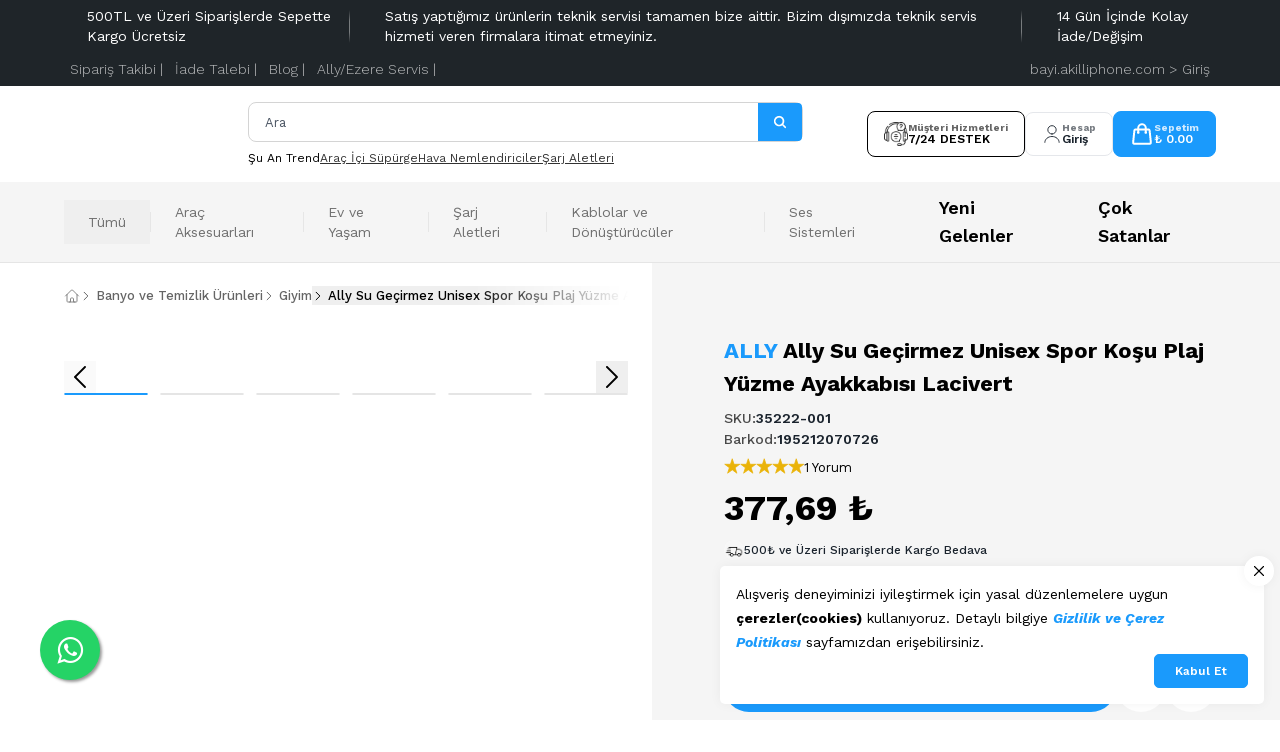

--- FILE ---
content_type: text/html; charset=utf-8
request_url: https://akilliphone.com/ally-su-gecirmez-unisex-spor-kosu-plaj-yuzme-ayakkabisi-lacivert-35222a
body_size: 73034
content:
<!DOCTYPE html><html lang="tr"><head><meta charSet="utf-8"/><meta name="viewport" content="width=device-width, initial-scale=1, minimum-scale=1, maximum-scale=1, user-scalable=no"/><link rel="stylesheet" href="https://use.typekit.net/zuj6xnm.css"/><title>Ally Su Geçirmez Unisex Spor Kosu Plaj Yüzme Ayakkabisi Lacivert | Akıllı Phone</title><meta name="description" content="Cep Telefonu Parçaları, Tablet Parçaları, Baseus, HTC Samsung, LG, Sony, iPhone, Ekran, Dokunmatik ve diğer tamir malzemeleriyle aksesuarları uygun fiyatlarla en iyi kalitede Akıllı Phone&#x27;da sizlerle!"/><meta property="og:type" content="website"/><meta property="og:site_name" content="Akıllı Phone | Cep Telefonu ve Tablet Parçaları"/><meta property="og:title" content="Ally Su Geçirmez Unisex Spor Kosu Plaj Yüzme Ayakkabisi Lacivert | Akıllı Phone"/><meta property="og:description" content="Cep Telefonu Parçaları, Tablet Parçaları, Baseus, HTC Samsung, LG, Sony, iPhone, Ekran, Dokunmatik ve diğer tamir malzemeleriyle aksesuarları uygun fiyatlarla en iyi kalitede Akıllı Phone&#x27;da sizlerle!"/><meta property="og:url" content="https://akilliphone.com/ally-su-gecirmez-unisex-spor-kosu-plaj-yuzme-ayakkabisi-lacivert-35222a?Renk=36"/><meta property="og:image" content="https://cdn.myikas.com/images/4b0890c4-46f7-49c5-9b0d-d8f3dae632d6/567f6d59-9e0b-452f-a49a-156b3feef22a/image_1080.jpg"/><link rel="canonical" href="https://akilliphone.com/ally-su-gecirmez-unisex-spor-kosu-plaj-yuzme-ayakkabisi-lacivert-35222a"/><script type="application/ld+json">{"@context":"https://schema.org","@type":"Website","url":"https://akilliphone.com"}</script><script type="application/ld+json">{"@context":"https://schema.org","@type":"Store","name":"Akıllı Phone","logo":"https://cdn.myikas.com/images/4b0890c4-46f7-49c5-9b0d-d8f3dae632d6/ac8f322e-2da7-455b-b90b-49683884d430/image_1080.webp","image":"https://cdn.myikas.com/images/4b0890c4-46f7-49c5-9b0d-d8f3dae632d6/ac8f322e-2da7-455b-b90b-49683884d430/image_1080.webp","url":"https://akilliphone.com","telephone":"+905492784072","address":{"@type":"PostalAddress"}}</script><script type="application/ld+json">{"@context":"https://schema.org/","@type":"Product","name":"Ally Su Geçirmez Unisex Spor Koşu Plaj Yüzme Ayakkabısı Lacivert","description":"Cep Telefonu Parçaları, Tablet Parçaları, Baseus, HTC Samsung, LG, Sony, iPhone, Ekran, Dokunmatik ve diğer tamir malzemeleriyle aksesuarları uygun fiyatlarla en iyi kalitede Akıllı Phone'da sizlerle!","image":["https://cdn.myikas.com/images/4b0890c4-46f7-49c5-9b0d-d8f3dae632d6/567f6d59-9e0b-452f-a49a-156b3feef22a/image_1080.webp","https://cdn.myikas.com/images/4b0890c4-46f7-49c5-9b0d-d8f3dae632d6/f893717d-73c5-4aef-b896-f948398b9a79/image_1080.webp","https://cdn.myikas.com/images/4b0890c4-46f7-49c5-9b0d-d8f3dae632d6/c932d9e5-6b2e-4fa7-aeba-d2f7e8feeaa9/image_1080.webp","https://cdn.myikas.com/images/4b0890c4-46f7-49c5-9b0d-d8f3dae632d6/d4415394-59d9-4928-b8a6-3d55e94d5405/image_1080.webp","https://cdn.myikas.com/images/4b0890c4-46f7-49c5-9b0d-d8f3dae632d6/7e93de60-26bd-45cc-a940-68c4916170e0/image_1080.webp","https://cdn.myikas.com/images/4b0890c4-46f7-49c5-9b0d-d8f3dae632d6/9dc83f34-eeab-4f9f-9c42-8f08b67782e8/image_1080.webp","https://cdn.myikas.com/images/4b0890c4-46f7-49c5-9b0d-d8f3dae632d6/491dd499-f99c-4a90-94fd-4a5f0ce3938b/image_1080.webp","https://cdn.myikas.com/images/4b0890c4-46f7-49c5-9b0d-d8f3dae632d6/6521f9ea-00d5-494c-8cf0-055a7daef46e/image_1080.webp","https://cdn.myikas.com/images/4b0890c4-46f7-49c5-9b0d-d8f3dae632d6/7de88c06-fcce-400a-ab34-7f5100160395/image_1080.webp"],"productId":"11b900b9-4f9a-4b7a-b1f9-9b281326070d","sku":"35222-001","mpn":"195212070726","brand":{"@type":"Brand","name":"ALLY"},"aggregateRating":{"@type":"AggregateRating","ratingValue":5,"reviewCount":1},"offers":{"@type":"Offer","url":"https://akilliphone.com/ally-su-gecirmez-unisex-spor-kosu-plaj-yuzme-ayakkabisi-lacivert-35222a?Renk=36","priceCurrency":"TRY","price":"377.69","priceValidUntil":"","itemCondition":"https://schema.org/NewCondition","availability":"https://schema.org/OutOfStock"}}</script><script type="application/ld+json">{"@context":"http://schema.org","@type":"BreadcrumbList","itemListElement":[{"@type":"ListItem","position":1,"name":"Akıllı Phone | Cep Telefonu ve Tablet Parçaları","item":"https://akilliphone.com"},{"@type":"ListItem","position":2,"name":"Ev Yaşam","item":"https://akilliphone.com/ev-yasam"},{"@type":"ListItem","position":3,"name":"Banyo ve Temizlik Ürünleri","item":"https://akilliphone.com/banyo-ve-temizlik-urunleri"},{"@type":"ListItem","position":4,"name":"Ally Su Geçirmez Unisex Spor Koşu Plaj Yüzme Ayakkabısı Lacivert","item":"https://akilliphone.com/ally-su-gecirmez-unisex-spor-kosu-plaj-yuzme-ayakkabisi-lacivert-35222a"}]}</script><link rel="preload" as="image" imagesrcset="https://cdn.myikas.com/images/4b0890c4-46f7-49c5-9b0d-d8f3dae632d6/567f6d59-9e0b-452f-a49a-156b3feef22a/image_180.webp 96w, https://cdn.myikas.com/images/4b0890c4-46f7-49c5-9b0d-d8f3dae632d6/567f6d59-9e0b-452f-a49a-156b3feef22a/image_180.webp 128w, https://cdn.myikas.com/images/4b0890c4-46f7-49c5-9b0d-d8f3dae632d6/567f6d59-9e0b-452f-a49a-156b3feef22a/image_180.webp 180w, https://cdn.myikas.com/images/4b0890c4-46f7-49c5-9b0d-d8f3dae632d6/567f6d59-9e0b-452f-a49a-156b3feef22a/image_180.webp 256w, https://cdn.myikas.com/images/4b0890c4-46f7-49c5-9b0d-d8f3dae632d6/567f6d59-9e0b-452f-a49a-156b3feef22a/image_360.webp 360w, https://cdn.myikas.com/images/4b0890c4-46f7-49c5-9b0d-d8f3dae632d6/567f6d59-9e0b-452f-a49a-156b3feef22a/image_360.webp 384w, https://cdn.myikas.com/images/4b0890c4-46f7-49c5-9b0d-d8f3dae632d6/567f6d59-9e0b-452f-a49a-156b3feef22a/image_540.webp 540w, https://cdn.myikas.com/images/4b0890c4-46f7-49c5-9b0d-d8f3dae632d6/567f6d59-9e0b-452f-a49a-156b3feef22a/image_720.webp 720w, https://cdn.myikas.com/images/4b0890c4-46f7-49c5-9b0d-d8f3dae632d6/567f6d59-9e0b-452f-a49a-156b3feef22a/image_900.webp 900w, https://cdn.myikas.com/images/4b0890c4-46f7-49c5-9b0d-d8f3dae632d6/567f6d59-9e0b-452f-a49a-156b3feef22a/image_1080.webp 1080w, https://cdn.myikas.com/images/4b0890c4-46f7-49c5-9b0d-d8f3dae632d6/567f6d59-9e0b-452f-a49a-156b3feef22a/image_1296.webp 1296w, https://cdn.myikas.com/images/4b0890c4-46f7-49c5-9b0d-d8f3dae632d6/567f6d59-9e0b-452f-a49a-156b3feef22a/image_1512.webp 1512w, https://cdn.myikas.com/images/4b0890c4-46f7-49c5-9b0d-d8f3dae632d6/567f6d59-9e0b-452f-a49a-156b3feef22a/image_1728.webp 1728w, https://cdn.myikas.com/images/4b0890c4-46f7-49c5-9b0d-d8f3dae632d6/567f6d59-9e0b-452f-a49a-156b3feef22a/image_1950.webp 1950w, https://cdn.myikas.com/images/4b0890c4-46f7-49c5-9b0d-d8f3dae632d6/567f6d59-9e0b-452f-a49a-156b3feef22a/image_2560.webp 2560w, https://cdn.myikas.com/images/4b0890c4-46f7-49c5-9b0d-d8f3dae632d6/567f6d59-9e0b-452f-a49a-156b3feef22a/image_3840.webp 3840w" imagesizes="(max-width: 1024px) 100vw, 50vw"/><link rel="preload" as="image" imagesrcset="https://cdn.myikas.com/images/4b0890c4-46f7-49c5-9b0d-d8f3dae632d6/f893717d-73c5-4aef-b896-f948398b9a79/image_180.webp 96w, https://cdn.myikas.com/images/4b0890c4-46f7-49c5-9b0d-d8f3dae632d6/f893717d-73c5-4aef-b896-f948398b9a79/image_180.webp 128w, https://cdn.myikas.com/images/4b0890c4-46f7-49c5-9b0d-d8f3dae632d6/f893717d-73c5-4aef-b896-f948398b9a79/image_180.webp 180w, https://cdn.myikas.com/images/4b0890c4-46f7-49c5-9b0d-d8f3dae632d6/f893717d-73c5-4aef-b896-f948398b9a79/image_180.webp 256w, https://cdn.myikas.com/images/4b0890c4-46f7-49c5-9b0d-d8f3dae632d6/f893717d-73c5-4aef-b896-f948398b9a79/image_360.webp 360w, https://cdn.myikas.com/images/4b0890c4-46f7-49c5-9b0d-d8f3dae632d6/f893717d-73c5-4aef-b896-f948398b9a79/image_360.webp 384w, https://cdn.myikas.com/images/4b0890c4-46f7-49c5-9b0d-d8f3dae632d6/f893717d-73c5-4aef-b896-f948398b9a79/image_540.webp 540w, https://cdn.myikas.com/images/4b0890c4-46f7-49c5-9b0d-d8f3dae632d6/f893717d-73c5-4aef-b896-f948398b9a79/image_720.webp 720w, https://cdn.myikas.com/images/4b0890c4-46f7-49c5-9b0d-d8f3dae632d6/f893717d-73c5-4aef-b896-f948398b9a79/image_900.webp 900w, https://cdn.myikas.com/images/4b0890c4-46f7-49c5-9b0d-d8f3dae632d6/f893717d-73c5-4aef-b896-f948398b9a79/image_1080.webp 1080w, https://cdn.myikas.com/images/4b0890c4-46f7-49c5-9b0d-d8f3dae632d6/f893717d-73c5-4aef-b896-f948398b9a79/image_1296.webp 1296w, https://cdn.myikas.com/images/4b0890c4-46f7-49c5-9b0d-d8f3dae632d6/f893717d-73c5-4aef-b896-f948398b9a79/image_1512.webp 1512w, https://cdn.myikas.com/images/4b0890c4-46f7-49c5-9b0d-d8f3dae632d6/f893717d-73c5-4aef-b896-f948398b9a79/image_1728.webp 1728w, https://cdn.myikas.com/images/4b0890c4-46f7-49c5-9b0d-d8f3dae632d6/f893717d-73c5-4aef-b896-f948398b9a79/image_1950.webp 1950w, https://cdn.myikas.com/images/4b0890c4-46f7-49c5-9b0d-d8f3dae632d6/f893717d-73c5-4aef-b896-f948398b9a79/image_2560.webp 2560w, https://cdn.myikas.com/images/4b0890c4-46f7-49c5-9b0d-d8f3dae632d6/f893717d-73c5-4aef-b896-f948398b9a79/image_3840.webp 3840w" imagesizes="(max-width: 1024px) 100vw, 50vw"/><link rel="preload" as="image" imagesrcset="https://cdn.myikas.com/images/4b0890c4-46f7-49c5-9b0d-d8f3dae632d6/c932d9e5-6b2e-4fa7-aeba-d2f7e8feeaa9/image_180.webp 96w, https://cdn.myikas.com/images/4b0890c4-46f7-49c5-9b0d-d8f3dae632d6/c932d9e5-6b2e-4fa7-aeba-d2f7e8feeaa9/image_180.webp 128w, https://cdn.myikas.com/images/4b0890c4-46f7-49c5-9b0d-d8f3dae632d6/c932d9e5-6b2e-4fa7-aeba-d2f7e8feeaa9/image_180.webp 180w, https://cdn.myikas.com/images/4b0890c4-46f7-49c5-9b0d-d8f3dae632d6/c932d9e5-6b2e-4fa7-aeba-d2f7e8feeaa9/image_180.webp 256w, https://cdn.myikas.com/images/4b0890c4-46f7-49c5-9b0d-d8f3dae632d6/c932d9e5-6b2e-4fa7-aeba-d2f7e8feeaa9/image_360.webp 360w, https://cdn.myikas.com/images/4b0890c4-46f7-49c5-9b0d-d8f3dae632d6/c932d9e5-6b2e-4fa7-aeba-d2f7e8feeaa9/image_360.webp 384w, https://cdn.myikas.com/images/4b0890c4-46f7-49c5-9b0d-d8f3dae632d6/c932d9e5-6b2e-4fa7-aeba-d2f7e8feeaa9/image_540.webp 540w, https://cdn.myikas.com/images/4b0890c4-46f7-49c5-9b0d-d8f3dae632d6/c932d9e5-6b2e-4fa7-aeba-d2f7e8feeaa9/image_720.webp 720w, https://cdn.myikas.com/images/4b0890c4-46f7-49c5-9b0d-d8f3dae632d6/c932d9e5-6b2e-4fa7-aeba-d2f7e8feeaa9/image_900.webp 900w, https://cdn.myikas.com/images/4b0890c4-46f7-49c5-9b0d-d8f3dae632d6/c932d9e5-6b2e-4fa7-aeba-d2f7e8feeaa9/image_1080.webp 1080w, https://cdn.myikas.com/images/4b0890c4-46f7-49c5-9b0d-d8f3dae632d6/c932d9e5-6b2e-4fa7-aeba-d2f7e8feeaa9/image_1296.webp 1296w, https://cdn.myikas.com/images/4b0890c4-46f7-49c5-9b0d-d8f3dae632d6/c932d9e5-6b2e-4fa7-aeba-d2f7e8feeaa9/image_1512.webp 1512w, https://cdn.myikas.com/images/4b0890c4-46f7-49c5-9b0d-d8f3dae632d6/c932d9e5-6b2e-4fa7-aeba-d2f7e8feeaa9/image_1728.webp 1728w, https://cdn.myikas.com/images/4b0890c4-46f7-49c5-9b0d-d8f3dae632d6/c932d9e5-6b2e-4fa7-aeba-d2f7e8feeaa9/image_1950.webp 1950w, https://cdn.myikas.com/images/4b0890c4-46f7-49c5-9b0d-d8f3dae632d6/c932d9e5-6b2e-4fa7-aeba-d2f7e8feeaa9/image_2560.webp 2560w, https://cdn.myikas.com/images/4b0890c4-46f7-49c5-9b0d-d8f3dae632d6/c932d9e5-6b2e-4fa7-aeba-d2f7e8feeaa9/image_3840.webp 3840w" imagesizes="(max-width: 1024px) 100vw, 50vw"/><link rel="preload" as="image" imagesrcset="https://cdn.myikas.com/images/4b0890c4-46f7-49c5-9b0d-d8f3dae632d6/d4415394-59d9-4928-b8a6-3d55e94d5405/image_180.webp 96w, https://cdn.myikas.com/images/4b0890c4-46f7-49c5-9b0d-d8f3dae632d6/d4415394-59d9-4928-b8a6-3d55e94d5405/image_180.webp 128w, https://cdn.myikas.com/images/4b0890c4-46f7-49c5-9b0d-d8f3dae632d6/d4415394-59d9-4928-b8a6-3d55e94d5405/image_180.webp 180w, https://cdn.myikas.com/images/4b0890c4-46f7-49c5-9b0d-d8f3dae632d6/d4415394-59d9-4928-b8a6-3d55e94d5405/image_180.webp 256w, https://cdn.myikas.com/images/4b0890c4-46f7-49c5-9b0d-d8f3dae632d6/d4415394-59d9-4928-b8a6-3d55e94d5405/image_360.webp 360w, https://cdn.myikas.com/images/4b0890c4-46f7-49c5-9b0d-d8f3dae632d6/d4415394-59d9-4928-b8a6-3d55e94d5405/image_360.webp 384w, https://cdn.myikas.com/images/4b0890c4-46f7-49c5-9b0d-d8f3dae632d6/d4415394-59d9-4928-b8a6-3d55e94d5405/image_540.webp 540w, https://cdn.myikas.com/images/4b0890c4-46f7-49c5-9b0d-d8f3dae632d6/d4415394-59d9-4928-b8a6-3d55e94d5405/image_720.webp 720w, https://cdn.myikas.com/images/4b0890c4-46f7-49c5-9b0d-d8f3dae632d6/d4415394-59d9-4928-b8a6-3d55e94d5405/image_900.webp 900w, https://cdn.myikas.com/images/4b0890c4-46f7-49c5-9b0d-d8f3dae632d6/d4415394-59d9-4928-b8a6-3d55e94d5405/image_1080.webp 1080w, https://cdn.myikas.com/images/4b0890c4-46f7-49c5-9b0d-d8f3dae632d6/d4415394-59d9-4928-b8a6-3d55e94d5405/image_1296.webp 1296w, https://cdn.myikas.com/images/4b0890c4-46f7-49c5-9b0d-d8f3dae632d6/d4415394-59d9-4928-b8a6-3d55e94d5405/image_1512.webp 1512w, https://cdn.myikas.com/images/4b0890c4-46f7-49c5-9b0d-d8f3dae632d6/d4415394-59d9-4928-b8a6-3d55e94d5405/image_1728.webp 1728w, https://cdn.myikas.com/images/4b0890c4-46f7-49c5-9b0d-d8f3dae632d6/d4415394-59d9-4928-b8a6-3d55e94d5405/image_1950.webp 1950w, https://cdn.myikas.com/images/4b0890c4-46f7-49c5-9b0d-d8f3dae632d6/d4415394-59d9-4928-b8a6-3d55e94d5405/image_2560.webp 2560w, https://cdn.myikas.com/images/4b0890c4-46f7-49c5-9b0d-d8f3dae632d6/d4415394-59d9-4928-b8a6-3d55e94d5405/image_3840.webp 3840w" imagesizes="(max-width: 1024px) 100vw, 50vw"/><link rel="preload" as="image" imagesrcset="https://cdn.myikas.com/images/4b0890c4-46f7-49c5-9b0d-d8f3dae632d6/7e93de60-26bd-45cc-a940-68c4916170e0/image_180.webp 96w, https://cdn.myikas.com/images/4b0890c4-46f7-49c5-9b0d-d8f3dae632d6/7e93de60-26bd-45cc-a940-68c4916170e0/image_180.webp 128w, https://cdn.myikas.com/images/4b0890c4-46f7-49c5-9b0d-d8f3dae632d6/7e93de60-26bd-45cc-a940-68c4916170e0/image_180.webp 180w, https://cdn.myikas.com/images/4b0890c4-46f7-49c5-9b0d-d8f3dae632d6/7e93de60-26bd-45cc-a940-68c4916170e0/image_180.webp 256w, https://cdn.myikas.com/images/4b0890c4-46f7-49c5-9b0d-d8f3dae632d6/7e93de60-26bd-45cc-a940-68c4916170e0/image_360.webp 360w, https://cdn.myikas.com/images/4b0890c4-46f7-49c5-9b0d-d8f3dae632d6/7e93de60-26bd-45cc-a940-68c4916170e0/image_360.webp 384w, https://cdn.myikas.com/images/4b0890c4-46f7-49c5-9b0d-d8f3dae632d6/7e93de60-26bd-45cc-a940-68c4916170e0/image_540.webp 540w, https://cdn.myikas.com/images/4b0890c4-46f7-49c5-9b0d-d8f3dae632d6/7e93de60-26bd-45cc-a940-68c4916170e0/image_720.webp 720w, https://cdn.myikas.com/images/4b0890c4-46f7-49c5-9b0d-d8f3dae632d6/7e93de60-26bd-45cc-a940-68c4916170e0/image_900.webp 900w, https://cdn.myikas.com/images/4b0890c4-46f7-49c5-9b0d-d8f3dae632d6/7e93de60-26bd-45cc-a940-68c4916170e0/image_1080.webp 1080w, https://cdn.myikas.com/images/4b0890c4-46f7-49c5-9b0d-d8f3dae632d6/7e93de60-26bd-45cc-a940-68c4916170e0/image_1296.webp 1296w, https://cdn.myikas.com/images/4b0890c4-46f7-49c5-9b0d-d8f3dae632d6/7e93de60-26bd-45cc-a940-68c4916170e0/image_1512.webp 1512w, https://cdn.myikas.com/images/4b0890c4-46f7-49c5-9b0d-d8f3dae632d6/7e93de60-26bd-45cc-a940-68c4916170e0/image_1728.webp 1728w, https://cdn.myikas.com/images/4b0890c4-46f7-49c5-9b0d-d8f3dae632d6/7e93de60-26bd-45cc-a940-68c4916170e0/image_1950.webp 1950w, https://cdn.myikas.com/images/4b0890c4-46f7-49c5-9b0d-d8f3dae632d6/7e93de60-26bd-45cc-a940-68c4916170e0/image_2560.webp 2560w, https://cdn.myikas.com/images/4b0890c4-46f7-49c5-9b0d-d8f3dae632d6/7e93de60-26bd-45cc-a940-68c4916170e0/image_3840.webp 3840w" imagesizes="(max-width: 1024px) 100vw, 50vw"/><link rel="preload" as="image" imagesrcset="https://cdn.myikas.com/images/4b0890c4-46f7-49c5-9b0d-d8f3dae632d6/9dc83f34-eeab-4f9f-9c42-8f08b67782e8/image_180.webp 96w, https://cdn.myikas.com/images/4b0890c4-46f7-49c5-9b0d-d8f3dae632d6/9dc83f34-eeab-4f9f-9c42-8f08b67782e8/image_180.webp 128w, https://cdn.myikas.com/images/4b0890c4-46f7-49c5-9b0d-d8f3dae632d6/9dc83f34-eeab-4f9f-9c42-8f08b67782e8/image_180.webp 180w, https://cdn.myikas.com/images/4b0890c4-46f7-49c5-9b0d-d8f3dae632d6/9dc83f34-eeab-4f9f-9c42-8f08b67782e8/image_180.webp 256w, https://cdn.myikas.com/images/4b0890c4-46f7-49c5-9b0d-d8f3dae632d6/9dc83f34-eeab-4f9f-9c42-8f08b67782e8/image_360.webp 360w, https://cdn.myikas.com/images/4b0890c4-46f7-49c5-9b0d-d8f3dae632d6/9dc83f34-eeab-4f9f-9c42-8f08b67782e8/image_360.webp 384w, https://cdn.myikas.com/images/4b0890c4-46f7-49c5-9b0d-d8f3dae632d6/9dc83f34-eeab-4f9f-9c42-8f08b67782e8/image_540.webp 540w, https://cdn.myikas.com/images/4b0890c4-46f7-49c5-9b0d-d8f3dae632d6/9dc83f34-eeab-4f9f-9c42-8f08b67782e8/image_720.webp 720w, https://cdn.myikas.com/images/4b0890c4-46f7-49c5-9b0d-d8f3dae632d6/9dc83f34-eeab-4f9f-9c42-8f08b67782e8/image_900.webp 900w, https://cdn.myikas.com/images/4b0890c4-46f7-49c5-9b0d-d8f3dae632d6/9dc83f34-eeab-4f9f-9c42-8f08b67782e8/image_1080.webp 1080w, https://cdn.myikas.com/images/4b0890c4-46f7-49c5-9b0d-d8f3dae632d6/9dc83f34-eeab-4f9f-9c42-8f08b67782e8/image_1296.webp 1296w, https://cdn.myikas.com/images/4b0890c4-46f7-49c5-9b0d-d8f3dae632d6/9dc83f34-eeab-4f9f-9c42-8f08b67782e8/image_1512.webp 1512w, https://cdn.myikas.com/images/4b0890c4-46f7-49c5-9b0d-d8f3dae632d6/9dc83f34-eeab-4f9f-9c42-8f08b67782e8/image_1728.webp 1728w, https://cdn.myikas.com/images/4b0890c4-46f7-49c5-9b0d-d8f3dae632d6/9dc83f34-eeab-4f9f-9c42-8f08b67782e8/image_1950.webp 1950w, https://cdn.myikas.com/images/4b0890c4-46f7-49c5-9b0d-d8f3dae632d6/9dc83f34-eeab-4f9f-9c42-8f08b67782e8/image_2560.webp 2560w, https://cdn.myikas.com/images/4b0890c4-46f7-49c5-9b0d-d8f3dae632d6/9dc83f34-eeab-4f9f-9c42-8f08b67782e8/image_3840.webp 3840w" imagesizes="(max-width: 1024px) 100vw, 50vw"/><link rel="preload" as="image" imagesrcset="https://cdn.myikas.com/images/4b0890c4-46f7-49c5-9b0d-d8f3dae632d6/491dd499-f99c-4a90-94fd-4a5f0ce3938b/image_180.webp 96w, https://cdn.myikas.com/images/4b0890c4-46f7-49c5-9b0d-d8f3dae632d6/491dd499-f99c-4a90-94fd-4a5f0ce3938b/image_180.webp 128w, https://cdn.myikas.com/images/4b0890c4-46f7-49c5-9b0d-d8f3dae632d6/491dd499-f99c-4a90-94fd-4a5f0ce3938b/image_180.webp 180w, https://cdn.myikas.com/images/4b0890c4-46f7-49c5-9b0d-d8f3dae632d6/491dd499-f99c-4a90-94fd-4a5f0ce3938b/image_180.webp 256w, https://cdn.myikas.com/images/4b0890c4-46f7-49c5-9b0d-d8f3dae632d6/491dd499-f99c-4a90-94fd-4a5f0ce3938b/image_360.webp 360w, https://cdn.myikas.com/images/4b0890c4-46f7-49c5-9b0d-d8f3dae632d6/491dd499-f99c-4a90-94fd-4a5f0ce3938b/image_360.webp 384w, https://cdn.myikas.com/images/4b0890c4-46f7-49c5-9b0d-d8f3dae632d6/491dd499-f99c-4a90-94fd-4a5f0ce3938b/image_540.webp 540w, https://cdn.myikas.com/images/4b0890c4-46f7-49c5-9b0d-d8f3dae632d6/491dd499-f99c-4a90-94fd-4a5f0ce3938b/image_720.webp 720w, https://cdn.myikas.com/images/4b0890c4-46f7-49c5-9b0d-d8f3dae632d6/491dd499-f99c-4a90-94fd-4a5f0ce3938b/image_900.webp 900w, https://cdn.myikas.com/images/4b0890c4-46f7-49c5-9b0d-d8f3dae632d6/491dd499-f99c-4a90-94fd-4a5f0ce3938b/image_1080.webp 1080w, https://cdn.myikas.com/images/4b0890c4-46f7-49c5-9b0d-d8f3dae632d6/491dd499-f99c-4a90-94fd-4a5f0ce3938b/image_1296.webp 1296w, https://cdn.myikas.com/images/4b0890c4-46f7-49c5-9b0d-d8f3dae632d6/491dd499-f99c-4a90-94fd-4a5f0ce3938b/image_1512.webp 1512w, https://cdn.myikas.com/images/4b0890c4-46f7-49c5-9b0d-d8f3dae632d6/491dd499-f99c-4a90-94fd-4a5f0ce3938b/image_1728.webp 1728w, https://cdn.myikas.com/images/4b0890c4-46f7-49c5-9b0d-d8f3dae632d6/491dd499-f99c-4a90-94fd-4a5f0ce3938b/image_1950.webp 1950w, https://cdn.myikas.com/images/4b0890c4-46f7-49c5-9b0d-d8f3dae632d6/491dd499-f99c-4a90-94fd-4a5f0ce3938b/image_2560.webp 2560w, https://cdn.myikas.com/images/4b0890c4-46f7-49c5-9b0d-d8f3dae632d6/491dd499-f99c-4a90-94fd-4a5f0ce3938b/image_3840.webp 3840w" imagesizes="(max-width: 1024px) 100vw, 50vw"/><link rel="preload" as="image" imagesrcset="https://cdn.myikas.com/images/4b0890c4-46f7-49c5-9b0d-d8f3dae632d6/6521f9ea-00d5-494c-8cf0-055a7daef46e/image_180.webp 96w, https://cdn.myikas.com/images/4b0890c4-46f7-49c5-9b0d-d8f3dae632d6/6521f9ea-00d5-494c-8cf0-055a7daef46e/image_180.webp 128w, https://cdn.myikas.com/images/4b0890c4-46f7-49c5-9b0d-d8f3dae632d6/6521f9ea-00d5-494c-8cf0-055a7daef46e/image_180.webp 180w, https://cdn.myikas.com/images/4b0890c4-46f7-49c5-9b0d-d8f3dae632d6/6521f9ea-00d5-494c-8cf0-055a7daef46e/image_180.webp 256w, https://cdn.myikas.com/images/4b0890c4-46f7-49c5-9b0d-d8f3dae632d6/6521f9ea-00d5-494c-8cf0-055a7daef46e/image_360.webp 360w, https://cdn.myikas.com/images/4b0890c4-46f7-49c5-9b0d-d8f3dae632d6/6521f9ea-00d5-494c-8cf0-055a7daef46e/image_360.webp 384w, https://cdn.myikas.com/images/4b0890c4-46f7-49c5-9b0d-d8f3dae632d6/6521f9ea-00d5-494c-8cf0-055a7daef46e/image_540.webp 540w, https://cdn.myikas.com/images/4b0890c4-46f7-49c5-9b0d-d8f3dae632d6/6521f9ea-00d5-494c-8cf0-055a7daef46e/image_720.webp 720w, https://cdn.myikas.com/images/4b0890c4-46f7-49c5-9b0d-d8f3dae632d6/6521f9ea-00d5-494c-8cf0-055a7daef46e/image_900.webp 900w, https://cdn.myikas.com/images/4b0890c4-46f7-49c5-9b0d-d8f3dae632d6/6521f9ea-00d5-494c-8cf0-055a7daef46e/image_1080.webp 1080w, https://cdn.myikas.com/images/4b0890c4-46f7-49c5-9b0d-d8f3dae632d6/6521f9ea-00d5-494c-8cf0-055a7daef46e/image_1296.webp 1296w, https://cdn.myikas.com/images/4b0890c4-46f7-49c5-9b0d-d8f3dae632d6/6521f9ea-00d5-494c-8cf0-055a7daef46e/image_1512.webp 1512w, https://cdn.myikas.com/images/4b0890c4-46f7-49c5-9b0d-d8f3dae632d6/6521f9ea-00d5-494c-8cf0-055a7daef46e/image_1728.webp 1728w, https://cdn.myikas.com/images/4b0890c4-46f7-49c5-9b0d-d8f3dae632d6/6521f9ea-00d5-494c-8cf0-055a7daef46e/image_1950.webp 1950w, https://cdn.myikas.com/images/4b0890c4-46f7-49c5-9b0d-d8f3dae632d6/6521f9ea-00d5-494c-8cf0-055a7daef46e/image_2560.webp 2560w, https://cdn.myikas.com/images/4b0890c4-46f7-49c5-9b0d-d8f3dae632d6/6521f9ea-00d5-494c-8cf0-055a7daef46e/image_3840.webp 3840w" imagesizes="(max-width: 1024px) 100vw, 50vw"/><link rel="preload" as="image" imagesrcset="https://cdn.myikas.com/images/4b0890c4-46f7-49c5-9b0d-d8f3dae632d6/7de88c06-fcce-400a-ab34-7f5100160395/image_180.webp 96w, https://cdn.myikas.com/images/4b0890c4-46f7-49c5-9b0d-d8f3dae632d6/7de88c06-fcce-400a-ab34-7f5100160395/image_180.webp 128w, https://cdn.myikas.com/images/4b0890c4-46f7-49c5-9b0d-d8f3dae632d6/7de88c06-fcce-400a-ab34-7f5100160395/image_180.webp 180w, https://cdn.myikas.com/images/4b0890c4-46f7-49c5-9b0d-d8f3dae632d6/7de88c06-fcce-400a-ab34-7f5100160395/image_180.webp 256w, https://cdn.myikas.com/images/4b0890c4-46f7-49c5-9b0d-d8f3dae632d6/7de88c06-fcce-400a-ab34-7f5100160395/image_360.webp 360w, https://cdn.myikas.com/images/4b0890c4-46f7-49c5-9b0d-d8f3dae632d6/7de88c06-fcce-400a-ab34-7f5100160395/image_360.webp 384w, https://cdn.myikas.com/images/4b0890c4-46f7-49c5-9b0d-d8f3dae632d6/7de88c06-fcce-400a-ab34-7f5100160395/image_540.webp 540w, https://cdn.myikas.com/images/4b0890c4-46f7-49c5-9b0d-d8f3dae632d6/7de88c06-fcce-400a-ab34-7f5100160395/image_720.webp 720w, https://cdn.myikas.com/images/4b0890c4-46f7-49c5-9b0d-d8f3dae632d6/7de88c06-fcce-400a-ab34-7f5100160395/image_900.webp 900w, https://cdn.myikas.com/images/4b0890c4-46f7-49c5-9b0d-d8f3dae632d6/7de88c06-fcce-400a-ab34-7f5100160395/image_1080.webp 1080w, https://cdn.myikas.com/images/4b0890c4-46f7-49c5-9b0d-d8f3dae632d6/7de88c06-fcce-400a-ab34-7f5100160395/image_1296.webp 1296w, https://cdn.myikas.com/images/4b0890c4-46f7-49c5-9b0d-d8f3dae632d6/7de88c06-fcce-400a-ab34-7f5100160395/image_1512.webp 1512w, https://cdn.myikas.com/images/4b0890c4-46f7-49c5-9b0d-d8f3dae632d6/7de88c06-fcce-400a-ab34-7f5100160395/image_1728.webp 1728w, https://cdn.myikas.com/images/4b0890c4-46f7-49c5-9b0d-d8f3dae632d6/7de88c06-fcce-400a-ab34-7f5100160395/image_1950.webp 1950w, https://cdn.myikas.com/images/4b0890c4-46f7-49c5-9b0d-d8f3dae632d6/7de88c06-fcce-400a-ab34-7f5100160395/image_2560.webp 2560w, https://cdn.myikas.com/images/4b0890c4-46f7-49c5-9b0d-d8f3dae632d6/7de88c06-fcce-400a-ab34-7f5100160395/image_3840.webp 3840w" imagesizes="(max-width: 1024px) 100vw, 50vw"/><meta name="next-head-count" content="25"/><link rel="shortcut icon" href="https://cdn.myikas.com/images/theme-images/670f940d-e777-4d78-8b46-408d5ace0c59/image_180.webp" type="image/webp"/>
<script type="text/javascript">
    (function(m,e,t,r,i,k,a){
        m[i]=m[i]||function(){(m[i].a=m[i].a||[]).push(arguments)};
        m[i].l=1*new Date();
        for (var j = 0; j < document.scripts.length; j++) {if (document.scripts[j].src === r) { return; }}
        k=e.createElement(t),a=e.getElementsByTagName(t)[0],k.async=1,k.src=r,a.parentNode.insertBefore(k,a)
    })(window, document,'script','https://mc.yandex.ru/metrika/tag.js?id=104636002', 'ym');

    ym(104636002, 'init', {ssr:true, webvisor:true, clickmap:true, ecommerce:"dataLayer", accurateTrackBounce:true, trackLinks:true});
</script>
<noscript><div><img src="https://mc.yandex.ru/watch/104636002" style="position:absolute;left:-9999px" alt=""/></div></noscript>
<script defer="">(function(w,d,s,l,i){w[l]=w[l]||[];w[l].push({'gtm.start':
              new Date().getTime(),event:'gtm.js'});var f=d.getElementsByTagName(s)[0],
              j=d.createElement(s),dl=l!='dataLayer'?'&l='+l:'';j.async=true;j.src=
              'https://www.googletagmanager.com/gtm.js?id='+i+dl;f.parentNode.insertBefore(j,f);
              })(window,document,'script','dataLayer','GTM-N8XV95D');</script><script defer="">!function(f,b,e,v,n,t,s)
          {if(f.fbq)return;n=f.fbq=function(){n.callMethod?
          n.callMethod.apply(n,arguments):n.queue.push(arguments)};
          if(!f._fbq)f._fbq=n;n.push=n;n.loaded=!0;n.version='2.0';
          n.queue=[];t=b.createElement(e);t.async=!0;
          t.src=v;s=b.getElementsByTagName(e)[0];
          s.parentNode.insertBefore(t,s)}(window, document,'script',
          'https://connect.facebook.net/en_US/fbevents.js');
          fbq('init', '550239042096230');
          fbq.disablePushState = true;
          fbq.allowDuplicatePageViews = true;</script><script async="" src="https://www.googletagmanager.com/gtag/js?id=G-ZZ6JJQ0H4Z"></script><script defer="">window.dataLayer = window.dataLayer || [];
            function gtag(){dataLayer.push(arguments);}
            gtag('js', new Date());
            gtag('config', 'G-ZZ6JJQ0H4Z');</script><script>
    var subscribers = [];
    var subscribe = (subscriber) => { subscribers.push(subscriber); }; 
    var unsubscribe = () => {};
    
    window.IkasEvents = {
      subscribers,
      subscribe,
      unsubscribe
    };
  </script><script>document.documentElement.style.setProperty("--primary","#1a9afcff");
document.documentElement.style.setProperty("--hover","#418b9fff");
document.documentElement.style.setProperty("--primary-text-color","#ffffffff");
document.documentElement.style.setProperty("--primary-hover-text-color","#ffffffff");
document.documentElement.style.setProperty("--footer-bg","#f5f3f3ff");
document.documentElement.style.setProperty("--nb-icons-color","#ff0000ff");</script> 
    <style>
      /* vietnamese */
@font-face {
  font-family: 'Work Sans';
  font-style: italic;
  font-weight: 100;
  font-display: swap;
  src: url(https://fonts.myikas.com/s/worksans/v24/QGYqz_wNahGAdqQ43Rh_eZDkv_1i4_D2E4A.woff2) format('woff2');
  unicode-range: U+0102-0103, U+0110-0111, U+0128-0129, U+0168-0169, U+01A0-01A1, U+01AF-01B0, U+0300-0301, U+0303-0304, U+0308-0309, U+0323, U+0329, U+1EA0-1EF9, U+20AB;
}
/* latin-ext */
@font-face {
  font-family: 'Work Sans';
  font-style: italic;
  font-weight: 100;
  font-display: swap;
  src: url(https://fonts.myikas.com/s/worksans/v24/QGYqz_wNahGAdqQ43Rh_eZDlv_1i4_D2E4A.woff2) format('woff2');
  unicode-range: U+0100-02BA, U+02BD-02C5, U+02C7-02CC, U+02CE-02D7, U+02DD-02FF, U+0304, U+0308, U+0329, U+1D00-1DBF, U+1E00-1E9F, U+1EF2-1EFF, U+2020, U+20A0-20AB, U+20AD-20C0, U+2113, U+2C60-2C7F, U+A720-A7FF;
}
/* latin */
@font-face {
  font-family: 'Work Sans';
  font-style: italic;
  font-weight: 100;
  font-display: swap;
  src: url(https://fonts.myikas.com/s/worksans/v24/QGYqz_wNahGAdqQ43Rh_eZDrv_1i4_D2.woff2) format('woff2');
  unicode-range: U+0000-00FF, U+0131, U+0152-0153, U+02BB-02BC, U+02C6, U+02DA, U+02DC, U+0304, U+0308, U+0329, U+2000-206F, U+20AC, U+2122, U+2191, U+2193, U+2212, U+2215, U+FEFF, U+FFFD;
}
/* vietnamese */
@font-face {
  font-family: 'Work Sans';
  font-style: italic;
  font-weight: 200;
  font-display: swap;
  src: url(https://fonts.myikas.com/s/worksans/v24/QGYqz_wNahGAdqQ43Rh_eZDkv_1i4_D2E4A.woff2) format('woff2');
  unicode-range: U+0102-0103, U+0110-0111, U+0128-0129, U+0168-0169, U+01A0-01A1, U+01AF-01B0, U+0300-0301, U+0303-0304, U+0308-0309, U+0323, U+0329, U+1EA0-1EF9, U+20AB;
}
/* latin-ext */
@font-face {
  font-family: 'Work Sans';
  font-style: italic;
  font-weight: 200;
  font-display: swap;
  src: url(https://fonts.myikas.com/s/worksans/v24/QGYqz_wNahGAdqQ43Rh_eZDlv_1i4_D2E4A.woff2) format('woff2');
  unicode-range: U+0100-02BA, U+02BD-02C5, U+02C7-02CC, U+02CE-02D7, U+02DD-02FF, U+0304, U+0308, U+0329, U+1D00-1DBF, U+1E00-1E9F, U+1EF2-1EFF, U+2020, U+20A0-20AB, U+20AD-20C0, U+2113, U+2C60-2C7F, U+A720-A7FF;
}
/* latin */
@font-face {
  font-family: 'Work Sans';
  font-style: italic;
  font-weight: 200;
  font-display: swap;
  src: url(https://fonts.myikas.com/s/worksans/v24/QGYqz_wNahGAdqQ43Rh_eZDrv_1i4_D2.woff2) format('woff2');
  unicode-range: U+0000-00FF, U+0131, U+0152-0153, U+02BB-02BC, U+02C6, U+02DA, U+02DC, U+0304, U+0308, U+0329, U+2000-206F, U+20AC, U+2122, U+2191, U+2193, U+2212, U+2215, U+FEFF, U+FFFD;
}
/* vietnamese */
@font-face {
  font-family: 'Work Sans';
  font-style: italic;
  font-weight: 300;
  font-display: swap;
  src: url(https://fonts.myikas.com/s/worksans/v24/QGYqz_wNahGAdqQ43Rh_eZDkv_1i4_D2E4A.woff2) format('woff2');
  unicode-range: U+0102-0103, U+0110-0111, U+0128-0129, U+0168-0169, U+01A0-01A1, U+01AF-01B0, U+0300-0301, U+0303-0304, U+0308-0309, U+0323, U+0329, U+1EA0-1EF9, U+20AB;
}
/* latin-ext */
@font-face {
  font-family: 'Work Sans';
  font-style: italic;
  font-weight: 300;
  font-display: swap;
  src: url(https://fonts.myikas.com/s/worksans/v24/QGYqz_wNahGAdqQ43Rh_eZDlv_1i4_D2E4A.woff2) format('woff2');
  unicode-range: U+0100-02BA, U+02BD-02C5, U+02C7-02CC, U+02CE-02D7, U+02DD-02FF, U+0304, U+0308, U+0329, U+1D00-1DBF, U+1E00-1E9F, U+1EF2-1EFF, U+2020, U+20A0-20AB, U+20AD-20C0, U+2113, U+2C60-2C7F, U+A720-A7FF;
}
/* latin */
@font-face {
  font-family: 'Work Sans';
  font-style: italic;
  font-weight: 300;
  font-display: swap;
  src: url(https://fonts.myikas.com/s/worksans/v24/QGYqz_wNahGAdqQ43Rh_eZDrv_1i4_D2.woff2) format('woff2');
  unicode-range: U+0000-00FF, U+0131, U+0152-0153, U+02BB-02BC, U+02C6, U+02DA, U+02DC, U+0304, U+0308, U+0329, U+2000-206F, U+20AC, U+2122, U+2191, U+2193, U+2212, U+2215, U+FEFF, U+FFFD;
}
/* vietnamese */
@font-face {
  font-family: 'Work Sans';
  font-style: italic;
  font-weight: 400;
  font-display: swap;
  src: url(https://fonts.myikas.com/s/worksans/v24/QGYqz_wNahGAdqQ43Rh_eZDkv_1i4_D2E4A.woff2) format('woff2');
  unicode-range: U+0102-0103, U+0110-0111, U+0128-0129, U+0168-0169, U+01A0-01A1, U+01AF-01B0, U+0300-0301, U+0303-0304, U+0308-0309, U+0323, U+0329, U+1EA0-1EF9, U+20AB;
}
/* latin-ext */
@font-face {
  font-family: 'Work Sans';
  font-style: italic;
  font-weight: 400;
  font-display: swap;
  src: url(https://fonts.myikas.com/s/worksans/v24/QGYqz_wNahGAdqQ43Rh_eZDlv_1i4_D2E4A.woff2) format('woff2');
  unicode-range: U+0100-02BA, U+02BD-02C5, U+02C7-02CC, U+02CE-02D7, U+02DD-02FF, U+0304, U+0308, U+0329, U+1D00-1DBF, U+1E00-1E9F, U+1EF2-1EFF, U+2020, U+20A0-20AB, U+20AD-20C0, U+2113, U+2C60-2C7F, U+A720-A7FF;
}
/* latin */
@font-face {
  font-family: 'Work Sans';
  font-style: italic;
  font-weight: 400;
  font-display: swap;
  src: url(https://fonts.myikas.com/s/worksans/v24/QGYqz_wNahGAdqQ43Rh_eZDrv_1i4_D2.woff2) format('woff2');
  unicode-range: U+0000-00FF, U+0131, U+0152-0153, U+02BB-02BC, U+02C6, U+02DA, U+02DC, U+0304, U+0308, U+0329, U+2000-206F, U+20AC, U+2122, U+2191, U+2193, U+2212, U+2215, U+FEFF, U+FFFD;
}
/* vietnamese */
@font-face {
  font-family: 'Work Sans';
  font-style: italic;
  font-weight: 500;
  font-display: swap;
  src: url(https://fonts.myikas.com/s/worksans/v24/QGYqz_wNahGAdqQ43Rh_eZDkv_1i4_D2E4A.woff2) format('woff2');
  unicode-range: U+0102-0103, U+0110-0111, U+0128-0129, U+0168-0169, U+01A0-01A1, U+01AF-01B0, U+0300-0301, U+0303-0304, U+0308-0309, U+0323, U+0329, U+1EA0-1EF9, U+20AB;
}
/* latin-ext */
@font-face {
  font-family: 'Work Sans';
  font-style: italic;
  font-weight: 500;
  font-display: swap;
  src: url(https://fonts.myikas.com/s/worksans/v24/QGYqz_wNahGAdqQ43Rh_eZDlv_1i4_D2E4A.woff2) format('woff2');
  unicode-range: U+0100-02BA, U+02BD-02C5, U+02C7-02CC, U+02CE-02D7, U+02DD-02FF, U+0304, U+0308, U+0329, U+1D00-1DBF, U+1E00-1E9F, U+1EF2-1EFF, U+2020, U+20A0-20AB, U+20AD-20C0, U+2113, U+2C60-2C7F, U+A720-A7FF;
}
/* latin */
@font-face {
  font-family: 'Work Sans';
  font-style: italic;
  font-weight: 500;
  font-display: swap;
  src: url(https://fonts.myikas.com/s/worksans/v24/QGYqz_wNahGAdqQ43Rh_eZDrv_1i4_D2.woff2) format('woff2');
  unicode-range: U+0000-00FF, U+0131, U+0152-0153, U+02BB-02BC, U+02C6, U+02DA, U+02DC, U+0304, U+0308, U+0329, U+2000-206F, U+20AC, U+2122, U+2191, U+2193, U+2212, U+2215, U+FEFF, U+FFFD;
}
/* vietnamese */
@font-face {
  font-family: 'Work Sans';
  font-style: italic;
  font-weight: 600;
  font-display: swap;
  src: url(https://fonts.myikas.com/s/worksans/v24/QGYqz_wNahGAdqQ43Rh_eZDkv_1i4_D2E4A.woff2) format('woff2');
  unicode-range: U+0102-0103, U+0110-0111, U+0128-0129, U+0168-0169, U+01A0-01A1, U+01AF-01B0, U+0300-0301, U+0303-0304, U+0308-0309, U+0323, U+0329, U+1EA0-1EF9, U+20AB;
}
/* latin-ext */
@font-face {
  font-family: 'Work Sans';
  font-style: italic;
  font-weight: 600;
  font-display: swap;
  src: url(https://fonts.myikas.com/s/worksans/v24/QGYqz_wNahGAdqQ43Rh_eZDlv_1i4_D2E4A.woff2) format('woff2');
  unicode-range: U+0100-02BA, U+02BD-02C5, U+02C7-02CC, U+02CE-02D7, U+02DD-02FF, U+0304, U+0308, U+0329, U+1D00-1DBF, U+1E00-1E9F, U+1EF2-1EFF, U+2020, U+20A0-20AB, U+20AD-20C0, U+2113, U+2C60-2C7F, U+A720-A7FF;
}
/* latin */
@font-face {
  font-family: 'Work Sans';
  font-style: italic;
  font-weight: 600;
  font-display: swap;
  src: url(https://fonts.myikas.com/s/worksans/v24/QGYqz_wNahGAdqQ43Rh_eZDrv_1i4_D2.woff2) format('woff2');
  unicode-range: U+0000-00FF, U+0131, U+0152-0153, U+02BB-02BC, U+02C6, U+02DA, U+02DC, U+0304, U+0308, U+0329, U+2000-206F, U+20AC, U+2122, U+2191, U+2193, U+2212, U+2215, U+FEFF, U+FFFD;
}
/* vietnamese */
@font-face {
  font-family: 'Work Sans';
  font-style: italic;
  font-weight: 700;
  font-display: swap;
  src: url(https://fonts.myikas.com/s/worksans/v24/QGYqz_wNahGAdqQ43Rh_eZDkv_1i4_D2E4A.woff2) format('woff2');
  unicode-range: U+0102-0103, U+0110-0111, U+0128-0129, U+0168-0169, U+01A0-01A1, U+01AF-01B0, U+0300-0301, U+0303-0304, U+0308-0309, U+0323, U+0329, U+1EA0-1EF9, U+20AB;
}
/* latin-ext */
@font-face {
  font-family: 'Work Sans';
  font-style: italic;
  font-weight: 700;
  font-display: swap;
  src: url(https://fonts.myikas.com/s/worksans/v24/QGYqz_wNahGAdqQ43Rh_eZDlv_1i4_D2E4A.woff2) format('woff2');
  unicode-range: U+0100-02BA, U+02BD-02C5, U+02C7-02CC, U+02CE-02D7, U+02DD-02FF, U+0304, U+0308, U+0329, U+1D00-1DBF, U+1E00-1E9F, U+1EF2-1EFF, U+2020, U+20A0-20AB, U+20AD-20C0, U+2113, U+2C60-2C7F, U+A720-A7FF;
}
/* latin */
@font-face {
  font-family: 'Work Sans';
  font-style: italic;
  font-weight: 700;
  font-display: swap;
  src: url(https://fonts.myikas.com/s/worksans/v24/QGYqz_wNahGAdqQ43Rh_eZDrv_1i4_D2.woff2) format('woff2');
  unicode-range: U+0000-00FF, U+0131, U+0152-0153, U+02BB-02BC, U+02C6, U+02DA, U+02DC, U+0304, U+0308, U+0329, U+2000-206F, U+20AC, U+2122, U+2191, U+2193, U+2212, U+2215, U+FEFF, U+FFFD;
}
/* vietnamese */
@font-face {
  font-family: 'Work Sans';
  font-style: italic;
  font-weight: 800;
  font-display: swap;
  src: url(https://fonts.myikas.com/s/worksans/v24/QGYqz_wNahGAdqQ43Rh_eZDkv_1i4_D2E4A.woff2) format('woff2');
  unicode-range: U+0102-0103, U+0110-0111, U+0128-0129, U+0168-0169, U+01A0-01A1, U+01AF-01B0, U+0300-0301, U+0303-0304, U+0308-0309, U+0323, U+0329, U+1EA0-1EF9, U+20AB;
}
/* latin-ext */
@font-face {
  font-family: 'Work Sans';
  font-style: italic;
  font-weight: 800;
  font-display: swap;
  src: url(https://fonts.myikas.com/s/worksans/v24/QGYqz_wNahGAdqQ43Rh_eZDlv_1i4_D2E4A.woff2) format('woff2');
  unicode-range: U+0100-02BA, U+02BD-02C5, U+02C7-02CC, U+02CE-02D7, U+02DD-02FF, U+0304, U+0308, U+0329, U+1D00-1DBF, U+1E00-1E9F, U+1EF2-1EFF, U+2020, U+20A0-20AB, U+20AD-20C0, U+2113, U+2C60-2C7F, U+A720-A7FF;
}
/* latin */
@font-face {
  font-family: 'Work Sans';
  font-style: italic;
  font-weight: 800;
  font-display: swap;
  src: url(https://fonts.myikas.com/s/worksans/v24/QGYqz_wNahGAdqQ43Rh_eZDrv_1i4_D2.woff2) format('woff2');
  unicode-range: U+0000-00FF, U+0131, U+0152-0153, U+02BB-02BC, U+02C6, U+02DA, U+02DC, U+0304, U+0308, U+0329, U+2000-206F, U+20AC, U+2122, U+2191, U+2193, U+2212, U+2215, U+FEFF, U+FFFD;
}
/* vietnamese */
@font-face {
  font-family: 'Work Sans';
  font-style: italic;
  font-weight: 900;
  font-display: swap;
  src: url(https://fonts.myikas.com/s/worksans/v24/QGYqz_wNahGAdqQ43Rh_eZDkv_1i4_D2E4A.woff2) format('woff2');
  unicode-range: U+0102-0103, U+0110-0111, U+0128-0129, U+0168-0169, U+01A0-01A1, U+01AF-01B0, U+0300-0301, U+0303-0304, U+0308-0309, U+0323, U+0329, U+1EA0-1EF9, U+20AB;
}
/* latin-ext */
@font-face {
  font-family: 'Work Sans';
  font-style: italic;
  font-weight: 900;
  font-display: swap;
  src: url(https://fonts.myikas.com/s/worksans/v24/QGYqz_wNahGAdqQ43Rh_eZDlv_1i4_D2E4A.woff2) format('woff2');
  unicode-range: U+0100-02BA, U+02BD-02C5, U+02C7-02CC, U+02CE-02D7, U+02DD-02FF, U+0304, U+0308, U+0329, U+1D00-1DBF, U+1E00-1E9F, U+1EF2-1EFF, U+2020, U+20A0-20AB, U+20AD-20C0, U+2113, U+2C60-2C7F, U+A720-A7FF;
}
/* latin */
@font-face {
  font-family: 'Work Sans';
  font-style: italic;
  font-weight: 900;
  font-display: swap;
  src: url(https://fonts.myikas.com/s/worksans/v24/QGYqz_wNahGAdqQ43Rh_eZDrv_1i4_D2.woff2) format('woff2');
  unicode-range: U+0000-00FF, U+0131, U+0152-0153, U+02BB-02BC, U+02C6, U+02DA, U+02DC, U+0304, U+0308, U+0329, U+2000-206F, U+20AC, U+2122, U+2191, U+2193, U+2212, U+2215, U+FEFF, U+FFFD;
}
/* vietnamese */
@font-face {
  font-family: 'Work Sans';
  font-style: normal;
  font-weight: 100;
  font-display: swap;
  src: url(https://fonts.myikas.com/s/worksans/v24/QGYsz_wNahGAdqQ43Rh_c6DptfpA4cD3.woff2) format('woff2');
  unicode-range: U+0102-0103, U+0110-0111, U+0128-0129, U+0168-0169, U+01A0-01A1, U+01AF-01B0, U+0300-0301, U+0303-0304, U+0308-0309, U+0323, U+0329, U+1EA0-1EF9, U+20AB;
}
/* latin-ext */
@font-face {
  font-family: 'Work Sans';
  font-style: normal;
  font-weight: 100;
  font-display: swap;
  src: url(https://fonts.myikas.com/s/worksans/v24/QGYsz_wNahGAdqQ43Rh_cqDptfpA4cD3.woff2) format('woff2');
  unicode-range: U+0100-02BA, U+02BD-02C5, U+02C7-02CC, U+02CE-02D7, U+02DD-02FF, U+0304, U+0308, U+0329, U+1D00-1DBF, U+1E00-1E9F, U+1EF2-1EFF, U+2020, U+20A0-20AB, U+20AD-20C0, U+2113, U+2C60-2C7F, U+A720-A7FF;
}
/* latin */
@font-face {
  font-family: 'Work Sans';
  font-style: normal;
  font-weight: 100;
  font-display: swap;
  src: url(https://fonts.myikas.com/s/worksans/v24/QGYsz_wNahGAdqQ43Rh_fKDptfpA4Q.woff2) format('woff2');
  unicode-range: U+0000-00FF, U+0131, U+0152-0153, U+02BB-02BC, U+02C6, U+02DA, U+02DC, U+0304, U+0308, U+0329, U+2000-206F, U+20AC, U+2122, U+2191, U+2193, U+2212, U+2215, U+FEFF, U+FFFD;
}
/* vietnamese */
@font-face {
  font-family: 'Work Sans';
  font-style: normal;
  font-weight: 200;
  font-display: swap;
  src: url(https://fonts.myikas.com/s/worksans/v24/QGYsz_wNahGAdqQ43Rh_c6DptfpA4cD3.woff2) format('woff2');
  unicode-range: U+0102-0103, U+0110-0111, U+0128-0129, U+0168-0169, U+01A0-01A1, U+01AF-01B0, U+0300-0301, U+0303-0304, U+0308-0309, U+0323, U+0329, U+1EA0-1EF9, U+20AB;
}
/* latin-ext */
@font-face {
  font-family: 'Work Sans';
  font-style: normal;
  font-weight: 200;
  font-display: swap;
  src: url(https://fonts.myikas.com/s/worksans/v24/QGYsz_wNahGAdqQ43Rh_cqDptfpA4cD3.woff2) format('woff2');
  unicode-range: U+0100-02BA, U+02BD-02C5, U+02C7-02CC, U+02CE-02D7, U+02DD-02FF, U+0304, U+0308, U+0329, U+1D00-1DBF, U+1E00-1E9F, U+1EF2-1EFF, U+2020, U+20A0-20AB, U+20AD-20C0, U+2113, U+2C60-2C7F, U+A720-A7FF;
}
/* latin */
@font-face {
  font-family: 'Work Sans';
  font-style: normal;
  font-weight: 200;
  font-display: swap;
  src: url(https://fonts.myikas.com/s/worksans/v24/QGYsz_wNahGAdqQ43Rh_fKDptfpA4Q.woff2) format('woff2');
  unicode-range: U+0000-00FF, U+0131, U+0152-0153, U+02BB-02BC, U+02C6, U+02DA, U+02DC, U+0304, U+0308, U+0329, U+2000-206F, U+20AC, U+2122, U+2191, U+2193, U+2212, U+2215, U+FEFF, U+FFFD;
}
/* vietnamese */
@font-face {
  font-family: 'Work Sans';
  font-style: normal;
  font-weight: 300;
  font-display: swap;
  src: url(https://fonts.myikas.com/s/worksans/v24/QGYsz_wNahGAdqQ43Rh_c6DptfpA4cD3.woff2) format('woff2');
  unicode-range: U+0102-0103, U+0110-0111, U+0128-0129, U+0168-0169, U+01A0-01A1, U+01AF-01B0, U+0300-0301, U+0303-0304, U+0308-0309, U+0323, U+0329, U+1EA0-1EF9, U+20AB;
}
/* latin-ext */
@font-face {
  font-family: 'Work Sans';
  font-style: normal;
  font-weight: 300;
  font-display: swap;
  src: url(https://fonts.myikas.com/s/worksans/v24/QGYsz_wNahGAdqQ43Rh_cqDptfpA4cD3.woff2) format('woff2');
  unicode-range: U+0100-02BA, U+02BD-02C5, U+02C7-02CC, U+02CE-02D7, U+02DD-02FF, U+0304, U+0308, U+0329, U+1D00-1DBF, U+1E00-1E9F, U+1EF2-1EFF, U+2020, U+20A0-20AB, U+20AD-20C0, U+2113, U+2C60-2C7F, U+A720-A7FF;
}
/* latin */
@font-face {
  font-family: 'Work Sans';
  font-style: normal;
  font-weight: 300;
  font-display: swap;
  src: url(https://fonts.myikas.com/s/worksans/v24/QGYsz_wNahGAdqQ43Rh_fKDptfpA4Q.woff2) format('woff2');
  unicode-range: U+0000-00FF, U+0131, U+0152-0153, U+02BB-02BC, U+02C6, U+02DA, U+02DC, U+0304, U+0308, U+0329, U+2000-206F, U+20AC, U+2122, U+2191, U+2193, U+2212, U+2215, U+FEFF, U+FFFD;
}
/* vietnamese */
@font-face {
  font-family: 'Work Sans';
  font-style: normal;
  font-weight: 400;
  font-display: swap;
  src: url(https://fonts.myikas.com/s/worksans/v24/QGYsz_wNahGAdqQ43Rh_c6DptfpA4cD3.woff2) format('woff2');
  unicode-range: U+0102-0103, U+0110-0111, U+0128-0129, U+0168-0169, U+01A0-01A1, U+01AF-01B0, U+0300-0301, U+0303-0304, U+0308-0309, U+0323, U+0329, U+1EA0-1EF9, U+20AB;
}
/* latin-ext */
@font-face {
  font-family: 'Work Sans';
  font-style: normal;
  font-weight: 400;
  font-display: swap;
  src: url(https://fonts.myikas.com/s/worksans/v24/QGYsz_wNahGAdqQ43Rh_cqDptfpA4cD3.woff2) format('woff2');
  unicode-range: U+0100-02BA, U+02BD-02C5, U+02C7-02CC, U+02CE-02D7, U+02DD-02FF, U+0304, U+0308, U+0329, U+1D00-1DBF, U+1E00-1E9F, U+1EF2-1EFF, U+2020, U+20A0-20AB, U+20AD-20C0, U+2113, U+2C60-2C7F, U+A720-A7FF;
}
/* latin */
@font-face {
  font-family: 'Work Sans';
  font-style: normal;
  font-weight: 400;
  font-display: swap;
  src: url(https://fonts.myikas.com/s/worksans/v24/QGYsz_wNahGAdqQ43Rh_fKDptfpA4Q.woff2) format('woff2');
  unicode-range: U+0000-00FF, U+0131, U+0152-0153, U+02BB-02BC, U+02C6, U+02DA, U+02DC, U+0304, U+0308, U+0329, U+2000-206F, U+20AC, U+2122, U+2191, U+2193, U+2212, U+2215, U+FEFF, U+FFFD;
}
/* vietnamese */
@font-face {
  font-family: 'Work Sans';
  font-style: normal;
  font-weight: 500;
  font-display: swap;
  src: url(https://fonts.myikas.com/s/worksans/v24/QGYsz_wNahGAdqQ43Rh_c6DptfpA4cD3.woff2) format('woff2');
  unicode-range: U+0102-0103, U+0110-0111, U+0128-0129, U+0168-0169, U+01A0-01A1, U+01AF-01B0, U+0300-0301, U+0303-0304, U+0308-0309, U+0323, U+0329, U+1EA0-1EF9, U+20AB;
}
/* latin-ext */
@font-face {
  font-family: 'Work Sans';
  font-style: normal;
  font-weight: 500;
  font-display: swap;
  src: url(https://fonts.myikas.com/s/worksans/v24/QGYsz_wNahGAdqQ43Rh_cqDptfpA4cD3.woff2) format('woff2');
  unicode-range: U+0100-02BA, U+02BD-02C5, U+02C7-02CC, U+02CE-02D7, U+02DD-02FF, U+0304, U+0308, U+0329, U+1D00-1DBF, U+1E00-1E9F, U+1EF2-1EFF, U+2020, U+20A0-20AB, U+20AD-20C0, U+2113, U+2C60-2C7F, U+A720-A7FF;
}
/* latin */
@font-face {
  font-family: 'Work Sans';
  font-style: normal;
  font-weight: 500;
  font-display: swap;
  src: url(https://fonts.myikas.com/s/worksans/v24/QGYsz_wNahGAdqQ43Rh_fKDptfpA4Q.woff2) format('woff2');
  unicode-range: U+0000-00FF, U+0131, U+0152-0153, U+02BB-02BC, U+02C6, U+02DA, U+02DC, U+0304, U+0308, U+0329, U+2000-206F, U+20AC, U+2122, U+2191, U+2193, U+2212, U+2215, U+FEFF, U+FFFD;
}
/* vietnamese */
@font-face {
  font-family: 'Work Sans';
  font-style: normal;
  font-weight: 600;
  font-display: swap;
  src: url(https://fonts.myikas.com/s/worksans/v24/QGYsz_wNahGAdqQ43Rh_c6DptfpA4cD3.woff2) format('woff2');
  unicode-range: U+0102-0103, U+0110-0111, U+0128-0129, U+0168-0169, U+01A0-01A1, U+01AF-01B0, U+0300-0301, U+0303-0304, U+0308-0309, U+0323, U+0329, U+1EA0-1EF9, U+20AB;
}
/* latin-ext */
@font-face {
  font-family: 'Work Sans';
  font-style: normal;
  font-weight: 600;
  font-display: swap;
  src: url(https://fonts.myikas.com/s/worksans/v24/QGYsz_wNahGAdqQ43Rh_cqDptfpA4cD3.woff2) format('woff2');
  unicode-range: U+0100-02BA, U+02BD-02C5, U+02C7-02CC, U+02CE-02D7, U+02DD-02FF, U+0304, U+0308, U+0329, U+1D00-1DBF, U+1E00-1E9F, U+1EF2-1EFF, U+2020, U+20A0-20AB, U+20AD-20C0, U+2113, U+2C60-2C7F, U+A720-A7FF;
}
/* latin */
@font-face {
  font-family: 'Work Sans';
  font-style: normal;
  font-weight: 600;
  font-display: swap;
  src: url(https://fonts.myikas.com/s/worksans/v24/QGYsz_wNahGAdqQ43Rh_fKDptfpA4Q.woff2) format('woff2');
  unicode-range: U+0000-00FF, U+0131, U+0152-0153, U+02BB-02BC, U+02C6, U+02DA, U+02DC, U+0304, U+0308, U+0329, U+2000-206F, U+20AC, U+2122, U+2191, U+2193, U+2212, U+2215, U+FEFF, U+FFFD;
}
/* vietnamese */
@font-face {
  font-family: 'Work Sans';
  font-style: normal;
  font-weight: 700;
  font-display: swap;
  src: url(https://fonts.myikas.com/s/worksans/v24/QGYsz_wNahGAdqQ43Rh_c6DptfpA4cD3.woff2) format('woff2');
  unicode-range: U+0102-0103, U+0110-0111, U+0128-0129, U+0168-0169, U+01A0-01A1, U+01AF-01B0, U+0300-0301, U+0303-0304, U+0308-0309, U+0323, U+0329, U+1EA0-1EF9, U+20AB;
}
/* latin-ext */
@font-face {
  font-family: 'Work Sans';
  font-style: normal;
  font-weight: 700;
  font-display: swap;
  src: url(https://fonts.myikas.com/s/worksans/v24/QGYsz_wNahGAdqQ43Rh_cqDptfpA4cD3.woff2) format('woff2');
  unicode-range: U+0100-02BA, U+02BD-02C5, U+02C7-02CC, U+02CE-02D7, U+02DD-02FF, U+0304, U+0308, U+0329, U+1D00-1DBF, U+1E00-1E9F, U+1EF2-1EFF, U+2020, U+20A0-20AB, U+20AD-20C0, U+2113, U+2C60-2C7F, U+A720-A7FF;
}
/* latin */
@font-face {
  font-family: 'Work Sans';
  font-style: normal;
  font-weight: 700;
  font-display: swap;
  src: url(https://fonts.myikas.com/s/worksans/v24/QGYsz_wNahGAdqQ43Rh_fKDptfpA4Q.woff2) format('woff2');
  unicode-range: U+0000-00FF, U+0131, U+0152-0153, U+02BB-02BC, U+02C6, U+02DA, U+02DC, U+0304, U+0308, U+0329, U+2000-206F, U+20AC, U+2122, U+2191, U+2193, U+2212, U+2215, U+FEFF, U+FFFD;
}
/* vietnamese */
@font-face {
  font-family: 'Work Sans';
  font-style: normal;
  font-weight: 800;
  font-display: swap;
  src: url(https://fonts.myikas.com/s/worksans/v24/QGYsz_wNahGAdqQ43Rh_c6DptfpA4cD3.woff2) format('woff2');
  unicode-range: U+0102-0103, U+0110-0111, U+0128-0129, U+0168-0169, U+01A0-01A1, U+01AF-01B0, U+0300-0301, U+0303-0304, U+0308-0309, U+0323, U+0329, U+1EA0-1EF9, U+20AB;
}
/* latin-ext */
@font-face {
  font-family: 'Work Sans';
  font-style: normal;
  font-weight: 800;
  font-display: swap;
  src: url(https://fonts.myikas.com/s/worksans/v24/QGYsz_wNahGAdqQ43Rh_cqDptfpA4cD3.woff2) format('woff2');
  unicode-range: U+0100-02BA, U+02BD-02C5, U+02C7-02CC, U+02CE-02D7, U+02DD-02FF, U+0304, U+0308, U+0329, U+1D00-1DBF, U+1E00-1E9F, U+1EF2-1EFF, U+2020, U+20A0-20AB, U+20AD-20C0, U+2113, U+2C60-2C7F, U+A720-A7FF;
}
/* latin */
@font-face {
  font-family: 'Work Sans';
  font-style: normal;
  font-weight: 800;
  font-display: swap;
  src: url(https://fonts.myikas.com/s/worksans/v24/QGYsz_wNahGAdqQ43Rh_fKDptfpA4Q.woff2) format('woff2');
  unicode-range: U+0000-00FF, U+0131, U+0152-0153, U+02BB-02BC, U+02C6, U+02DA, U+02DC, U+0304, U+0308, U+0329, U+2000-206F, U+20AC, U+2122, U+2191, U+2193, U+2212, U+2215, U+FEFF, U+FFFD;
}
/* vietnamese */
@font-face {
  font-family: 'Work Sans';
  font-style: normal;
  font-weight: 900;
  font-display: swap;
  src: url(https://fonts.myikas.com/s/worksans/v24/QGYsz_wNahGAdqQ43Rh_c6DptfpA4cD3.woff2) format('woff2');
  unicode-range: U+0102-0103, U+0110-0111, U+0128-0129, U+0168-0169, U+01A0-01A1, U+01AF-01B0, U+0300-0301, U+0303-0304, U+0308-0309, U+0323, U+0329, U+1EA0-1EF9, U+20AB;
}
/* latin-ext */
@font-face {
  font-family: 'Work Sans';
  font-style: normal;
  font-weight: 900;
  font-display: swap;
  src: url(https://fonts.myikas.com/s/worksans/v24/QGYsz_wNahGAdqQ43Rh_cqDptfpA4cD3.woff2) format('woff2');
  unicode-range: U+0100-02BA, U+02BD-02C5, U+02C7-02CC, U+02CE-02D7, U+02DD-02FF, U+0304, U+0308, U+0329, U+1D00-1DBF, U+1E00-1E9F, U+1EF2-1EFF, U+2020, U+20A0-20AB, U+20AD-20C0, U+2113, U+2C60-2C7F, U+A720-A7FF;
}
/* latin */
@font-face {
  font-family: 'Work Sans';
  font-style: normal;
  font-weight: 900;
  font-display: swap;
  src: url(https://fonts.myikas.com/s/worksans/v24/QGYsz_wNahGAdqQ43Rh_fKDptfpA4Q.woff2) format('woff2');
  unicode-range: U+0000-00FF, U+0131, U+0152-0153, U+02BB-02BC, U+02C6, U+02DA, U+02DC, U+0304, U+0308, U+0329, U+2000-206F, U+20AC, U+2122, U+2191, U+2193, U+2212, U+2215, U+FEFF, U+FFFD;
}


      body { 
          font-family: 'Work Sans', -apple-system, system-ui, BlinkMacSystemFont, "Segoe UI", Roboto, "Helvetica Neue", Arial, sans-serif !important;
       } 

      </style><link rel="preconnect" href="https://cdn.myikas.com/"/><link rel="dns-prefetch" href="https://cdn.myikas.com/"/><style type="text/css">@font-face {font-family:Playfair Display;font-style:normal;font-weight:400 900;src:url(/cf-fonts/v/playfair-display/5.0.18/cyrillic/wght/normal.woff2);unicode-range:U+0301,U+0400-045F,U+0490-0491,U+04B0-04B1,U+2116;font-display:swap;}@font-face {font-family:Playfair Display;font-style:normal;font-weight:400 900;src:url(/cf-fonts/v/playfair-display/5.0.18/latin/wght/normal.woff2);unicode-range:U+0000-00FF,U+0131,U+0152-0153,U+02BB-02BC,U+02C6,U+02DA,U+02DC,U+0304,U+0308,U+0329,U+2000-206F,U+2074,U+20AC,U+2122,U+2191,U+2193,U+2212,U+2215,U+FEFF,U+FFFD;font-display:swap;}@font-face {font-family:Playfair Display;font-style:normal;font-weight:400 900;src:url(/cf-fonts/v/playfair-display/5.0.18/latin-ext/wght/normal.woff2);unicode-range:U+0100-02AF,U+0304,U+0308,U+0329,U+1E00-1E9F,U+1EF2-1EFF,U+2020,U+20A0-20AB,U+20AD-20CF,U+2113,U+2C60-2C7F,U+A720-A7FF;font-display:swap;}@font-face {font-family:Playfair Display;font-style:normal;font-weight:400 900;src:url(/cf-fonts/v/playfair-display/5.0.18/vietnamese/wght/normal.woff2);unicode-range:U+0102-0103,U+0110-0111,U+0128-0129,U+0168-0169,U+01A0-01A1,U+01AF-01B0,U+0300-0301,U+0303-0304,U+0308-0309,U+0323,U+0329,U+1EA0-1EF9,U+20AB;font-display:swap;}@font-face {font-family:Playfair Display;font-style:italic;font-weight:400 900;src:url(/cf-fonts/v/playfair-display/5.0.18/cyrillic/wght/italic.woff2);unicode-range:U+0301,U+0400-045F,U+0490-0491,U+04B0-04B1,U+2116;font-display:swap;}@font-face {font-family:Playfair Display;font-style:italic;font-weight:400 900;src:url(/cf-fonts/v/playfair-display/5.0.18/latin/wght/italic.woff2);unicode-range:U+0000-00FF,U+0131,U+0152-0153,U+02BB-02BC,U+02C6,U+02DA,U+02DC,U+0304,U+0308,U+0329,U+2000-206F,U+2074,U+20AC,U+2122,U+2191,U+2193,U+2212,U+2215,U+FEFF,U+FFFD;font-display:swap;}@font-face {font-family:Playfair Display;font-style:italic;font-weight:400 900;src:url(/cf-fonts/v/playfair-display/5.0.18/vietnamese/wght/italic.woff2);unicode-range:U+0102-0103,U+0110-0111,U+0128-0129,U+0168-0169,U+01A0-01A1,U+01AF-01B0,U+0300-0301,U+0303-0304,U+0308-0309,U+0323,U+0329,U+1EA0-1EF9,U+20AB;font-display:swap;}@font-face {font-family:Playfair Display;font-style:italic;font-weight:400 900;src:url(/cf-fonts/v/playfair-display/5.0.18/latin-ext/wght/italic.woff2);unicode-range:U+0100-02AF,U+0304,U+0308,U+0329,U+1E00-1E9F,U+1EF2-1EFF,U+2020,U+20A0-20AB,U+20AD-20CF,U+2113,U+2C60-2C7F,U+A720-A7FF;font-display:swap;}</style><link rel="preload" href="https://cdn.myikas.com/sf/v1/0f505467-3bbc-460c-96de-fb204c2f67ff/41c58b5d-152c-418d-bffb-2e6eb10e0ae8/1766388539572/_next/static/css/b27fbc7bc5c8ed80.css" as="style" crossorigin="anonymous"/><link rel="stylesheet" href="https://cdn.myikas.com/sf/v1/0f505467-3bbc-460c-96de-fb204c2f67ff/41c58b5d-152c-418d-bffb-2e6eb10e0ae8/1766388539572/_next/static/css/b27fbc7bc5c8ed80.css" crossorigin="anonymous" data-n-g=""/><noscript data-n-css=""></noscript><script defer="" crossorigin="anonymous" nomodule="" src="https://cdn.myikas.com/sf/v1/0f505467-3bbc-460c-96de-fb204c2f67ff/41c58b5d-152c-418d-bffb-2e6eb10e0ae8/1766388539572/_next/static/chunks/polyfills-0d1b80a048d4787e.js"></script><script src="https://cdn.myikas.com/sf/v1/0f505467-3bbc-460c-96de-fb204c2f67ff/41c58b5d-152c-418d-bffb-2e6eb10e0ae8/1766388539572/_next/static/chunks/webpack-9956872bc9dff264.js" defer="" crossorigin="anonymous"></script><script src="https://cdn.myikas.com/sf/v1/0f505467-3bbc-460c-96de-fb204c2f67ff/41c58b5d-152c-418d-bffb-2e6eb10e0ae8/1766388539572/_next/static/chunks/framework-79bce4a3a540b080.js" defer="" crossorigin="anonymous"></script><script src="https://cdn.myikas.com/sf/v1/0f505467-3bbc-460c-96de-fb204c2f67ff/41c58b5d-152c-418d-bffb-2e6eb10e0ae8/1766388539572/_next/static/chunks/main-44af86b1aeeee1ea.js" defer="" crossorigin="anonymous"></script><script src="https://cdn.myikas.com/sf/v1/0f505467-3bbc-460c-96de-fb204c2f67ff/41c58b5d-152c-418d-bffb-2e6eb10e0ae8/1766388539572/_next/static/chunks/pages/_app-2e4d63b0b143b367.js" defer="" crossorigin="anonymous"></script><script src="https://cdn.myikas.com/sf/v1/0f505467-3bbc-460c-96de-fb204c2f67ff/41c58b5d-152c-418d-bffb-2e6eb10e0ae8/1766388539572/_next/static/chunks/9430-9b6591d39b51c2eb.js" defer="" crossorigin="anonymous"></script><script src="https://cdn.myikas.com/sf/v1/0f505467-3bbc-460c-96de-fb204c2f67ff/41c58b5d-152c-418d-bffb-2e6eb10e0ae8/1766388539572/_next/static/chunks/527-5f040e0a6ce78e46.js" defer="" crossorigin="anonymous"></script><script src="https://cdn.myikas.com/sf/v1/0f505467-3bbc-460c-96de-fb204c2f67ff/41c58b5d-152c-418d-bffb-2e6eb10e0ae8/1766388539572/_next/static/chunks/9115-7d0e90a00afa0244.js" defer="" crossorigin="anonymous"></script><script src="https://cdn.myikas.com/sf/v1/0f505467-3bbc-460c-96de-fb204c2f67ff/41c58b5d-152c-418d-bffb-2e6eb10e0ae8/1766388539572/_next/static/chunks/6125-d12aad7231860d4f.js" defer="" crossorigin="anonymous"></script><script src="https://cdn.myikas.com/sf/v1/0f505467-3bbc-460c-96de-fb204c2f67ff/41c58b5d-152c-418d-bffb-2e6eb10e0ae8/1766388539572/_next/static/chunks/4295-cb6dcf555135c714.js" defer="" crossorigin="anonymous"></script><script src="https://cdn.myikas.com/sf/v1/0f505467-3bbc-460c-96de-fb204c2f67ff/41c58b5d-152c-418d-bffb-2e6eb10e0ae8/1766388539572/_next/static/chunks/7274-02cafb0d8c92cf16.js" defer="" crossorigin="anonymous"></script><script src="https://cdn.myikas.com/sf/v1/0f505467-3bbc-460c-96de-fb204c2f67ff/41c58b5d-152c-418d-bffb-2e6eb10e0ae8/1766388539572/_next/static/chunks/pages/%5Bslug%5D-b59ec272b20b1b35.js" defer="" crossorigin="anonymous"></script><script src="https://cdn.myikas.com/sf/v1/0f505467-3bbc-460c-96de-fb204c2f67ff/41c58b5d-152c-418d-bffb-2e6eb10e0ae8/1766388539572/_next/static/U5py0bpvWoF9MXXVsszHL/_buildManifest.js" defer="" crossorigin="anonymous"></script><script src="https://cdn.myikas.com/sf/v1/0f505467-3bbc-460c-96de-fb204c2f67ff/41c58b5d-152c-418d-bffb-2e6eb10e0ae8/1766388539572/_next/static/U5py0bpvWoF9MXXVsszHL/_ssgManifest.js" defer="" crossorigin="anonymous"></script></head><body><div id="m_portal"></div><noscript><iframe src="https://www.googletagmanager.com/ns.html?id=GTM-N8XV95D" height="0" width="0" style="display:none;visibility:hidden"></iframe></noscript><noscript><img height="1" width="1" style="display:none" 
        src="https://www.facebook.com/tr?id=550239042096230&ev=PageView&noscript=1"/></noscript><div id="__next" data-reactroot=""><div style="position:fixed;z-index:999999999;top:16px;left:16px;right:16px;bottom:16px;pointer-events:none"></div><div style="position:relative;min-height:100vh;display:flex;flex-direction:column;justify-content:space-between"><div><div id="-1"><div style="padding-bottom:0px" class="w-full"><header id="navbarel" class="fixed z-[996] w-full border-b border-neutral-200 bg-white transition-all duration-[400ms] lg:shadow-none "><div style="background-color:#1f2529ff" class=" transition-all"><div class="wrapper hidden items-center justify-between lg:flex "><div class="swiper !mx-0 h-[52px]"><div class="swiper-wrapper"><div class="swiper-slide"><a class="group/icons flex h-full items-center justify-center gap-2" href="/cok-satanlar"><div class="relative aspect-square w-8"><span style="box-sizing:border-box;display:block;overflow:hidden;width:initial;height:initial;background:none;opacity:1;border:0;margin:0;padding:0;position:absolute;top:0;left:0;bottom:0;right:0"><img alt="Image" src="[data-uri]" decoding="async" data-nimg="fill" style="position:absolute;top:0;left:0;bottom:0;right:0;box-sizing:border-box;padding:0;border:none;margin:auto;display:block;width:0;height:0;min-width:100%;max-width:100%;min-height:100%;max-height:100%;object-fit:contain;object-position:center"/><noscript><img alt="Image" sizes="32px" srcSet="https://cdn.myikas.com/images/theme-images/4d6d5f2e-fb3d-4791-8ced-535e6e694e87/image_180.webp 16w, https://cdn.myikas.com/images/theme-images/4d6d5f2e-fb3d-4791-8ced-535e6e694e87/image_180.webp 32w, https://cdn.myikas.com/images/theme-images/4d6d5f2e-fb3d-4791-8ced-535e6e694e87/image_180.webp 48w, https://cdn.myikas.com/images/theme-images/4d6d5f2e-fb3d-4791-8ced-535e6e694e87/image_180.webp 64w, https://cdn.myikas.com/images/theme-images/4d6d5f2e-fb3d-4791-8ced-535e6e694e87/image_180.webp 96w, https://cdn.myikas.com/images/theme-images/4d6d5f2e-fb3d-4791-8ced-535e6e694e87/image_180.webp 128w, https://cdn.myikas.com/images/theme-images/4d6d5f2e-fb3d-4791-8ced-535e6e694e87/image_180.webp 180w, https://cdn.myikas.com/images/theme-images/4d6d5f2e-fb3d-4791-8ced-535e6e694e87/image_180.webp 256w, https://cdn.myikas.com/images/theme-images/4d6d5f2e-fb3d-4791-8ced-535e6e694e87/image_360.webp 360w, https://cdn.myikas.com/images/theme-images/4d6d5f2e-fb3d-4791-8ced-535e6e694e87/image_360.webp 384w, https://cdn.myikas.com/images/theme-images/4d6d5f2e-fb3d-4791-8ced-535e6e694e87/image_540.webp 540w, https://cdn.myikas.com/images/theme-images/4d6d5f2e-fb3d-4791-8ced-535e6e694e87/image_720.webp 720w, https://cdn.myikas.com/images/theme-images/4d6d5f2e-fb3d-4791-8ced-535e6e694e87/image_900.webp 900w, https://cdn.myikas.com/images/theme-images/4d6d5f2e-fb3d-4791-8ced-535e6e694e87/image_1080.webp 1080w, https://cdn.myikas.com/images/theme-images/4d6d5f2e-fb3d-4791-8ced-535e6e694e87/image_1296.webp 1296w, https://cdn.myikas.com/images/theme-images/4d6d5f2e-fb3d-4791-8ced-535e6e694e87/image_1512.webp 1512w, https://cdn.myikas.com/images/theme-images/4d6d5f2e-fb3d-4791-8ced-535e6e694e87/image_1728.webp 1728w, https://cdn.myikas.com/images/theme-images/4d6d5f2e-fb3d-4791-8ced-535e6e694e87/image_1950.webp 1950w, https://cdn.myikas.com/images/theme-images/4d6d5f2e-fb3d-4791-8ced-535e6e694e87/image_2560.webp 2560w, https://cdn.myikas.com/images/theme-images/4d6d5f2e-fb3d-4791-8ced-535e6e694e87/image_3840.webp 3840w" src="https://cdn.myikas.com/images/theme-images/4d6d5f2e-fb3d-4791-8ced-535e6e694e87/image_3840.webp" decoding="async" data-nimg="fill" style="position:absolute;top:0;left:0;bottom:0;right:0;box-sizing:border-box;padding:0;border:none;margin:auto;display:block;width:0;height:0;min-width:100%;max-width:100%;min-height:100%;max-height:100%;object-fit:contain;object-position:center" loading="lazy"/></noscript></span></div><div class="flex flex-col" style="color:#ffffffff"><span class="font-bold leading-5 group-hover/icons:underline max-xl:text-sm"></span><span class="text-xs leading-5 group-hover/icons:underline xl:text-sm">500TL ve Üzeri Siparişlerde Sepette Kargo Ücretsiz</span></div></a></div></div></div><div style="width:1px;height:33px;opacity:0.4;background-image:linear-gradient(hsla(0, 0%, 100%, 0), #fff, #fff, hsla(0, 0%, 100%, 0));flex-shrink:0;margin:0 12px"></div><div class="swiper !mx-0 h-[52px]"><div class="swiper-wrapper"><div class="swiper-slide"><a class="group/icons flex h-full items-center justify-center gap-2" href="/"><div class="relative aspect-square w-8"><span style="box-sizing:border-box;display:block;overflow:hidden;width:initial;height:initial;background:none;opacity:1;border:0;margin:0;padding:0;position:absolute;top:0;left:0;bottom:0;right:0"><img alt="Image" src="[data-uri]" decoding="async" data-nimg="fill" style="position:absolute;top:0;left:0;bottom:0;right:0;box-sizing:border-box;padding:0;border:none;margin:auto;display:block;width:0;height:0;min-width:100%;max-width:100%;min-height:100%;max-height:100%;object-fit:contain;object-position:center"/><noscript><img alt="Image" sizes="32px" srcSet="https://cdn.myikas.com/images/theme-images/28e3ceec-9c26-4f61-8ca7-f34a1b2cb4f1/image_180.webp 16w, https://cdn.myikas.com/images/theme-images/28e3ceec-9c26-4f61-8ca7-f34a1b2cb4f1/image_180.webp 32w, https://cdn.myikas.com/images/theme-images/28e3ceec-9c26-4f61-8ca7-f34a1b2cb4f1/image_180.webp 48w, https://cdn.myikas.com/images/theme-images/28e3ceec-9c26-4f61-8ca7-f34a1b2cb4f1/image_180.webp 64w, https://cdn.myikas.com/images/theme-images/28e3ceec-9c26-4f61-8ca7-f34a1b2cb4f1/image_180.webp 96w, https://cdn.myikas.com/images/theme-images/28e3ceec-9c26-4f61-8ca7-f34a1b2cb4f1/image_180.webp 128w, https://cdn.myikas.com/images/theme-images/28e3ceec-9c26-4f61-8ca7-f34a1b2cb4f1/image_180.webp 180w, https://cdn.myikas.com/images/theme-images/28e3ceec-9c26-4f61-8ca7-f34a1b2cb4f1/image_180.webp 256w, https://cdn.myikas.com/images/theme-images/28e3ceec-9c26-4f61-8ca7-f34a1b2cb4f1/image_360.webp 360w, https://cdn.myikas.com/images/theme-images/28e3ceec-9c26-4f61-8ca7-f34a1b2cb4f1/image_360.webp 384w, https://cdn.myikas.com/images/theme-images/28e3ceec-9c26-4f61-8ca7-f34a1b2cb4f1/image_540.webp 540w, https://cdn.myikas.com/images/theme-images/28e3ceec-9c26-4f61-8ca7-f34a1b2cb4f1/image_720.webp 720w, https://cdn.myikas.com/images/theme-images/28e3ceec-9c26-4f61-8ca7-f34a1b2cb4f1/image_900.webp 900w, https://cdn.myikas.com/images/theme-images/28e3ceec-9c26-4f61-8ca7-f34a1b2cb4f1/image_1080.webp 1080w, https://cdn.myikas.com/images/theme-images/28e3ceec-9c26-4f61-8ca7-f34a1b2cb4f1/image_1296.webp 1296w, https://cdn.myikas.com/images/theme-images/28e3ceec-9c26-4f61-8ca7-f34a1b2cb4f1/image_1512.webp 1512w, https://cdn.myikas.com/images/theme-images/28e3ceec-9c26-4f61-8ca7-f34a1b2cb4f1/image_1728.webp 1728w, https://cdn.myikas.com/images/theme-images/28e3ceec-9c26-4f61-8ca7-f34a1b2cb4f1/image_1950.webp 1950w, https://cdn.myikas.com/images/theme-images/28e3ceec-9c26-4f61-8ca7-f34a1b2cb4f1/image_2560.webp 2560w, https://cdn.myikas.com/images/theme-images/28e3ceec-9c26-4f61-8ca7-f34a1b2cb4f1/image_3840.webp 3840w" src="https://cdn.myikas.com/images/theme-images/28e3ceec-9c26-4f61-8ca7-f34a1b2cb4f1/image_3840.webp" decoding="async" data-nimg="fill" style="position:absolute;top:0;left:0;bottom:0;right:0;box-sizing:border-box;padding:0;border:none;margin:auto;display:block;width:0;height:0;min-width:100%;max-width:100%;min-height:100%;max-height:100%;object-fit:contain;object-position:center" loading="lazy"/></noscript></span></div><div class="flex flex-col" style="color:#ffffffff"><span class="font-bold leading-5 group-hover/icons:underline max-xl:text-sm"></span><span class="text-xs leading-5 group-hover/icons:underline xl:text-sm">Satış yaptığımız ürünlerin teknik servisi tamamen bize aittir. Bizim dışımızda teknik servis hizmeti veren firmalara itimat etmeyiniz.</span></div></a></div></div></div><div style="width:1px;height:33px;opacity:0.4;background-image:linear-gradient(hsla(0, 0%, 100%, 0), #fff, #fff, hsla(0, 0%, 100%, 0));flex-shrink:0;margin:0 12px"></div><div class="swiper !mx-0 h-[52px]"><div class="swiper-wrapper"><div class="swiper-slide"><a class="group/icons flex h-full items-center justify-center gap-2" href="/pages/garanti-ve-iade"><div class="relative aspect-square w-8"><span style="box-sizing:border-box;display:block;overflow:hidden;width:initial;height:initial;background:none;opacity:1;border:0;margin:0;padding:0;position:absolute;top:0;left:0;bottom:0;right:0"><img alt="Image" src="[data-uri]" decoding="async" data-nimg="fill" style="position:absolute;top:0;left:0;bottom:0;right:0;box-sizing:border-box;padding:0;border:none;margin:auto;display:block;width:0;height:0;min-width:100%;max-width:100%;min-height:100%;max-height:100%;object-fit:contain;object-position:center"/><noscript><img alt="Image" sizes="32px" srcSet="https://cdn.myikas.com/images/theme-images/4a567cae-81cc-4fe0-9c9d-00407bcbe0fe/image_180.webp 16w, https://cdn.myikas.com/images/theme-images/4a567cae-81cc-4fe0-9c9d-00407bcbe0fe/image_180.webp 32w, https://cdn.myikas.com/images/theme-images/4a567cae-81cc-4fe0-9c9d-00407bcbe0fe/image_180.webp 48w, https://cdn.myikas.com/images/theme-images/4a567cae-81cc-4fe0-9c9d-00407bcbe0fe/image_180.webp 64w, https://cdn.myikas.com/images/theme-images/4a567cae-81cc-4fe0-9c9d-00407bcbe0fe/image_180.webp 96w, https://cdn.myikas.com/images/theme-images/4a567cae-81cc-4fe0-9c9d-00407bcbe0fe/image_180.webp 128w, https://cdn.myikas.com/images/theme-images/4a567cae-81cc-4fe0-9c9d-00407bcbe0fe/image_180.webp 180w, https://cdn.myikas.com/images/theme-images/4a567cae-81cc-4fe0-9c9d-00407bcbe0fe/image_180.webp 256w, https://cdn.myikas.com/images/theme-images/4a567cae-81cc-4fe0-9c9d-00407bcbe0fe/image_360.webp 360w, https://cdn.myikas.com/images/theme-images/4a567cae-81cc-4fe0-9c9d-00407bcbe0fe/image_360.webp 384w, https://cdn.myikas.com/images/theme-images/4a567cae-81cc-4fe0-9c9d-00407bcbe0fe/image_540.webp 540w, https://cdn.myikas.com/images/theme-images/4a567cae-81cc-4fe0-9c9d-00407bcbe0fe/image_720.webp 720w, https://cdn.myikas.com/images/theme-images/4a567cae-81cc-4fe0-9c9d-00407bcbe0fe/image_900.webp 900w, https://cdn.myikas.com/images/theme-images/4a567cae-81cc-4fe0-9c9d-00407bcbe0fe/image_1080.webp 1080w, https://cdn.myikas.com/images/theme-images/4a567cae-81cc-4fe0-9c9d-00407bcbe0fe/image_1296.webp 1296w, https://cdn.myikas.com/images/theme-images/4a567cae-81cc-4fe0-9c9d-00407bcbe0fe/image_1512.webp 1512w, https://cdn.myikas.com/images/theme-images/4a567cae-81cc-4fe0-9c9d-00407bcbe0fe/image_1728.webp 1728w, https://cdn.myikas.com/images/theme-images/4a567cae-81cc-4fe0-9c9d-00407bcbe0fe/image_1950.webp 1950w, https://cdn.myikas.com/images/theme-images/4a567cae-81cc-4fe0-9c9d-00407bcbe0fe/image_2560.webp 2560w, https://cdn.myikas.com/images/theme-images/4a567cae-81cc-4fe0-9c9d-00407bcbe0fe/image_3840.webp 3840w" src="https://cdn.myikas.com/images/theme-images/4a567cae-81cc-4fe0-9c9d-00407bcbe0fe/image_3840.webp" decoding="async" data-nimg="fill" style="position:absolute;top:0;left:0;bottom:0;right:0;box-sizing:border-box;padding:0;border:none;margin:auto;display:block;width:0;height:0;min-width:100%;max-width:100%;min-height:100%;max-height:100%;object-fit:contain;object-position:center" loading="lazy"/></noscript></span></div><div class="flex flex-col" style="color:#ffffffff"><span class="font-bold leading-5 group-hover/icons:underline max-xl:text-sm"></span><span class="text-xs leading-5 group-hover/icons:underline xl:text-sm">14 Gün İçinde Kolay İade/Değişim </span></div></a></div></div></div></div></div><div class="bg-[#1F2529] transition-all max-lg:hidden "><div class="wrapper flex h-[34px] w-full items-center justify-between"><div><a class="px-1.5 text-sm font-light text-white opacity-70" href="/pages/siparis-takip">Sipariş Takibi |</a><a class="px-1.5 text-sm font-light text-white opacity-70" href="/pages/iade-talebi">İade Talebi |</a><a class="px-1.5 text-sm font-light text-white opacity-70" href="/blog">Blog |</a><a class="px-1.5 text-sm font-light text-white opacity-70" href="/pages/teknik-servis">Ally/Ezere Servis |</a></div><div><a class="px-1.5 text-sm font-light text-white opacity-70" href="https://bayi.akilliphone.com/">bayi.akilliphone.com &gt; Giriş</a></div></div></div><div class="wrapper max-lg:hidden"><a class="relative flex w-full" style="aspect-ratio:" href="/"></a></div><div class="wrapper bg-button-04 relative z-20 grid w-full grid-cols-[1fr,100px,1fr] items-center gap-3 py-3 xl:grid-cols-[136px,1fr,auto] xl:gap-12 xl:py-4"><button id="mobileMenuBtn" class="flex h-10 w-10 min-w-10 items-center justify-center rounded-lg border border-button-02 bg-button-02 text-white xl:hidden"><svg xmlns="http://www.w3.org/2000/svg" width="24" height="24" viewBox="0 0 24 24" fill="none"><path d="M3 7H21" stroke="currentColor" stroke-width="1.5" stroke-linecap="round"></path><path d="M3 12H21" stroke="currentColor" stroke-width="1.5" stroke-linecap="round"></path><path d="M3 17H21" stroke="currentColor" stroke-width="1.5" stroke-linecap="round"></path></svg></button><div class="flex w-full items-center justify-center"><a style="aspect-ratio:4" class="relative !flex w-full items-center justify-center transition-all hover:opacity-60" href="/"><div class="relative !block h-full w-full"><span style="box-sizing:border-box;display:block;overflow:hidden;width:initial;height:initial;background:none;opacity:1;border:0;margin:0;padding:0;position:absolute;top:0;left:0;bottom:0;right:0"><img alt="Image" src="[data-uri]" decoding="async" data-nimg="fill" style="position:absolute;top:0;left:0;bottom:0;right:0;box-sizing:border-box;padding:0;border:none;margin:auto;display:block;width:0;height:0;min-width:100%;max-width:100%;min-height:100%;max-height:100%;object-fit:contain"/><noscript><img alt="Image" sizes="180px" srcSet="https://cdn.myikas.com/images/theme-images/9302c64b-1bd4-4257-9339-278d78fe13fa/image_180.webp 16w, https://cdn.myikas.com/images/theme-images/9302c64b-1bd4-4257-9339-278d78fe13fa/image_180.webp 32w, https://cdn.myikas.com/images/theme-images/9302c64b-1bd4-4257-9339-278d78fe13fa/image_180.webp 48w, https://cdn.myikas.com/images/theme-images/9302c64b-1bd4-4257-9339-278d78fe13fa/image_180.webp 64w, https://cdn.myikas.com/images/theme-images/9302c64b-1bd4-4257-9339-278d78fe13fa/image_180.webp 96w, https://cdn.myikas.com/images/theme-images/9302c64b-1bd4-4257-9339-278d78fe13fa/image_180.webp 128w, https://cdn.myikas.com/images/theme-images/9302c64b-1bd4-4257-9339-278d78fe13fa/image_180.webp 180w, https://cdn.myikas.com/images/theme-images/9302c64b-1bd4-4257-9339-278d78fe13fa/image_180.webp 256w, https://cdn.myikas.com/images/theme-images/9302c64b-1bd4-4257-9339-278d78fe13fa/image_360.webp 360w, https://cdn.myikas.com/images/theme-images/9302c64b-1bd4-4257-9339-278d78fe13fa/image_360.webp 384w, https://cdn.myikas.com/images/theme-images/9302c64b-1bd4-4257-9339-278d78fe13fa/image_540.webp 540w, https://cdn.myikas.com/images/theme-images/9302c64b-1bd4-4257-9339-278d78fe13fa/image_720.webp 720w, https://cdn.myikas.com/images/theme-images/9302c64b-1bd4-4257-9339-278d78fe13fa/image_900.webp 900w, https://cdn.myikas.com/images/theme-images/9302c64b-1bd4-4257-9339-278d78fe13fa/image_1080.webp 1080w, https://cdn.myikas.com/images/theme-images/9302c64b-1bd4-4257-9339-278d78fe13fa/image_1296.webp 1296w, https://cdn.myikas.com/images/theme-images/9302c64b-1bd4-4257-9339-278d78fe13fa/image_1512.webp 1512w, https://cdn.myikas.com/images/theme-images/9302c64b-1bd4-4257-9339-278d78fe13fa/image_1728.webp 1728w, https://cdn.myikas.com/images/theme-images/9302c64b-1bd4-4257-9339-278d78fe13fa/image_1950.webp 1950w, https://cdn.myikas.com/images/theme-images/9302c64b-1bd4-4257-9339-278d78fe13fa/image_2560.webp 2560w, https://cdn.myikas.com/images/theme-images/9302c64b-1bd4-4257-9339-278d78fe13fa/image_3840.webp 3840w" src="https://cdn.myikas.com/images/theme-images/9302c64b-1bd4-4257-9339-278d78fe13fa/image_3840.webp" decoding="async" data-nimg="fill" style="position:absolute;top:0;left:0;bottom:0;right:0;box-sizing:border-box;padding:0;border:none;margin:auto;display:block;width:0;height:0;min-width:100%;max-width:100%;min-height:100%;max-height:100%;object-fit:contain" loading="lazy"/></noscript></span></div></a></div><div class="max-xl:order-last max-xl:col-span-full max-xl:grid max-xl:grid-cols-[1fr,auto] max-xl:gap-3"><div class="order-last col-span-full xl:order-none xl:col-span-1"><div class="relative z-[60] h-10 w-full rounded-lg border border-neutral-300 xl:max-w-[555px] "><input value="" placeholder="Ara" class="h-full w-full rounded-xl border-0 bg-transparent pl-4 pr-[50px] text-[13px] placeholder:text-gray-600 focus:outline-none focus:ring-transparent"/><button class="absolute right-0 top-0 flex size-11 h-full items-center justify-center rounded-r bg-button-02 duration-300 hover:bg-button-03 "><svg xmlns="http://www.w3.org/2000/svg" fill="none" viewBox="0 0 24 24" stroke-width="1.5" stroke="currentColor" aria-hidden="true" data-slot="icon" class="size-3.5 stroke-[3] text-white"><path stroke-linecap="round" stroke-linejoin="round" d="m21 21-5.197-5.197m0 0A7.5 7.5 0 1 0 5.196 5.196a7.5 7.5 0 0 0 10.607 10.607Z"></path></svg></button></div></div><div class="mt-2 hidden items-center gap-3 text-xs xl:flex">Şu An Trend<a class="underline opacity-80" href="/supurge-ve-aksesuarlari">Araç İçi Süpürge</a><a class="underline opacity-80" href="/hava-nemlendiriciler">Hava Nemlendiriciler</a><a class="underline opacity-80" href="/sarj-aletleri">Şarj Aletleri</a></div><div class="flex h-full items-center gap-3"><a style="border-color:#000000ff;color:#000000ff" class="flex h-full w-auto items-center justify-center gap-1.5 rounded-lg border bg-white px-4 xl:hidden" href="https://api.whatsapp.com/send?phone=905492785372&amp;text=Merhaba!"><div class="relative size-6 min-w-6"><span style="box-sizing:border-box;display:block;overflow:hidden;width:initial;height:initial;background:none;opacity:1;border:0;margin:0;padding:0;position:absolute;top:0;left:0;bottom:0;right:0"><img alt="Image" src="[data-uri]" decoding="async" data-nimg="fill" style="position:absolute;top:0;left:0;bottom:0;right:0;box-sizing:border-box;padding:0;border:none;margin:auto;display:block;width:0;height:0;min-width:100%;max-width:100%;min-height:100%;max-height:100%;object-fit:contain"/><noscript><img alt="Image" sizes="100vw" srcSet="https://cdn.myikas.com/images/theme-images/d5fbf85d-e856-4ef3-977e-27ca2dcb45a4/image_180.webp 180w, https://cdn.myikas.com/images/theme-images/d5fbf85d-e856-4ef3-977e-27ca2dcb45a4/image_360.webp 360w, https://cdn.myikas.com/images/theme-images/d5fbf85d-e856-4ef3-977e-27ca2dcb45a4/image_540.webp 540w, https://cdn.myikas.com/images/theme-images/d5fbf85d-e856-4ef3-977e-27ca2dcb45a4/image_720.webp 720w, https://cdn.myikas.com/images/theme-images/d5fbf85d-e856-4ef3-977e-27ca2dcb45a4/image_900.webp 900w, https://cdn.myikas.com/images/theme-images/d5fbf85d-e856-4ef3-977e-27ca2dcb45a4/image_1080.webp 1080w, https://cdn.myikas.com/images/theme-images/d5fbf85d-e856-4ef3-977e-27ca2dcb45a4/image_1296.webp 1296w, https://cdn.myikas.com/images/theme-images/d5fbf85d-e856-4ef3-977e-27ca2dcb45a4/image_1512.webp 1512w, https://cdn.myikas.com/images/theme-images/d5fbf85d-e856-4ef3-977e-27ca2dcb45a4/image_1728.webp 1728w, https://cdn.myikas.com/images/theme-images/d5fbf85d-e856-4ef3-977e-27ca2dcb45a4/image_1950.webp 1950w, https://cdn.myikas.com/images/theme-images/d5fbf85d-e856-4ef3-977e-27ca2dcb45a4/image_2560.webp 2560w, https://cdn.myikas.com/images/theme-images/d5fbf85d-e856-4ef3-977e-27ca2dcb45a4/image_3840.webp 3840w" src="https://cdn.myikas.com/images/theme-images/d5fbf85d-e856-4ef3-977e-27ca2dcb45a4/image_3840.webp" decoding="async" data-nimg="fill" style="position:absolute;top:0;left:0;bottom:0;right:0;box-sizing:border-box;padding:0;border:none;margin:auto;display:block;width:0;height:0;min-width:100%;max-width:100%;min-height:100%;max-height:100%;object-fit:contain" loading="lazy"/></noscript></span></div></a></div></div><div class="relative flex items-center justify-end gap-3 text-button-01"><a style="border-color:#000000ff;color:#000000ff" class="hidden h-10 w-10 min-w-10 items-center justify-center gap-1.5 rounded-lg border bg-white xl:flex xl:h-auto xl:w-auto xl:px-4 xl:py-2.5" href="https://api.whatsapp.com/send?phone=905492785372&amp;text=Merhaba!"><div class="relative size-6 min-w-6"><span style="box-sizing:border-box;display:block;overflow:hidden;width:initial;height:initial;background:none;opacity:1;border:0;margin:0;padding:0;position:absolute;top:0;left:0;bottom:0;right:0"><img alt="Image" src="[data-uri]" decoding="async" data-nimg="fill" style="position:absolute;top:0;left:0;bottom:0;right:0;box-sizing:border-box;padding:0;border:none;margin:auto;display:block;width:0;height:0;min-width:100%;max-width:100%;min-height:100%;max-height:100%;object-fit:contain"/><noscript><img alt="Image" sizes="100vw" srcSet="https://cdn.myikas.com/images/theme-images/d5fbf85d-e856-4ef3-977e-27ca2dcb45a4/image_180.webp 180w, https://cdn.myikas.com/images/theme-images/d5fbf85d-e856-4ef3-977e-27ca2dcb45a4/image_360.webp 360w, https://cdn.myikas.com/images/theme-images/d5fbf85d-e856-4ef3-977e-27ca2dcb45a4/image_540.webp 540w, https://cdn.myikas.com/images/theme-images/d5fbf85d-e856-4ef3-977e-27ca2dcb45a4/image_720.webp 720w, https://cdn.myikas.com/images/theme-images/d5fbf85d-e856-4ef3-977e-27ca2dcb45a4/image_900.webp 900w, https://cdn.myikas.com/images/theme-images/d5fbf85d-e856-4ef3-977e-27ca2dcb45a4/image_1080.webp 1080w, https://cdn.myikas.com/images/theme-images/d5fbf85d-e856-4ef3-977e-27ca2dcb45a4/image_1296.webp 1296w, https://cdn.myikas.com/images/theme-images/d5fbf85d-e856-4ef3-977e-27ca2dcb45a4/image_1512.webp 1512w, https://cdn.myikas.com/images/theme-images/d5fbf85d-e856-4ef3-977e-27ca2dcb45a4/image_1728.webp 1728w, https://cdn.myikas.com/images/theme-images/d5fbf85d-e856-4ef3-977e-27ca2dcb45a4/image_1950.webp 1950w, https://cdn.myikas.com/images/theme-images/d5fbf85d-e856-4ef3-977e-27ca2dcb45a4/image_2560.webp 2560w, https://cdn.myikas.com/images/theme-images/d5fbf85d-e856-4ef3-977e-27ca2dcb45a4/image_3840.webp 3840w" src="https://cdn.myikas.com/images/theme-images/d5fbf85d-e856-4ef3-977e-27ca2dcb45a4/image_3840.webp" decoding="async" data-nimg="fill" style="position:absolute;top:0;left:0;bottom:0;right:0;box-sizing:border-box;padding:0;border:none;margin:auto;display:block;width:0;height:0;min-width:100%;max-width:100%;min-height:100%;max-height:100%;object-fit:contain" loading="lazy"/></noscript></span></div><div class="flex flex-col gap-0.5 leading-none"><span class="text-[10px] font-bold leading-none opacity-60">Müşteri Hizmetleri</span><span class="text-[12px] font-semibold leading-none">7/24 DESTEK</span></div></a><div class="relative z-[99] flex items-center justify-center"><button type="button" class="flex h-10 w-10 min-w-10 items-center justify-center gap-1.5 rounded-lg border bg-white xl:h-auto xl:w-auto xl:px-4 xl:py-2.5"><svg class="size-4 xl:size-5" viewBox="0 0 24 24" fill="none" xmlns="http://www.w3.org/2000/svg"><path d="M12 12C14.7614 12 17 9.76142 17 7C17 4.23858 14.7614 2 12 2C9.23858 2 7 4.23858 7 7C7 9.76142 9.23858 12 12 12Z" stroke="currentColor" stroke-width="1.1" stroke-linecap="round" stroke-linejoin="round"></path><path d="M20.5899 22C20.5899 18.13 16.7399 15 11.9999 15C7.25991 15 3.40991 18.13 3.40991 22" stroke="currentColor" stroke-width="1.1" stroke-linecap="round" stroke-linejoin="round"></path></svg><div class="flex flex-col gap-0.5 text-start leading-none max-xl:hidden"><span class="text-[10px] font-bold leading-none opacity-60">Hesap</span><span class="text-[12px] font-semibold leading-none">Giriş</span></div></button></div><div class="relative z-[100] flex items-center justify-center"><a class="flex h-10 w-10 min-w-10 items-center justify-center gap-1.5 rounded-lg border border-button-02 bg-button-02 text-white xl:h-auto xl:w-auto xl:px-4 xl:py-2.5" href="/cart"><div class="relative"><svg xmlns="http://www.w3.org/2000/svg" fill="none" viewBox="0 0 24 24" stroke-width="1.5" stroke="currentColor" aria-hidden="true" data-slot="icon" class="size-6 stroke-2 text-white"><path stroke-linecap="round" stroke-linejoin="round" d="M15.75 10.5V6a3.75 3.75 0 1 0-7.5 0v4.5m11.356-1.993 1.263 12c.07.665-.45 1.243-1.119 1.243H4.25a1.125 1.125 0 0 1-1.12-1.243l1.264-12A1.125 1.125 0 0 1 5.513 7.5h12.974c.576 0 1.059.435 1.119 1.007ZM8.625 10.5a.375.375 0 1 1-.75 0 .375.375 0 0 1 .75 0Zm7.5 0a.375.375 0 1 1-.75 0 .375.375 0 0 1 .75 0Z"></path></svg></div><div class="flex flex-col gap-0.5 text-left leading-none max-xl:hidden"><span class="text-[10px] font-bold leading-none opacity-80">Sepetim</span><span class="text-[12px] font-semibold leading-none">₺ 0.00</span></div></a></div></div></div><div class="relative hidden w-full bg-brand-01 xl:block"><div class="wrapper flex items-center justify-between gap-3"><div class="flex items-center text-brand-02"><button class="flex items-center justify-center gap-1.5 whitespace-nowrap px-6 py-3 text-sm duration-300 hover:bg-brand-03">Tümü</button><div class="block h-5 w-px bg-brand-03"></div><div class="flex grow items-center"><a class="relative flex items-center justify-center px-6 py-3 text-sm duration-300 hover:bg-brand-03" href="/arac-aksesuarlari">Araç Aksesuarları</a><div class="block h-5 w-px bg-brand-03"></div><a class="relative flex items-center justify-center px-6 py-3 text-sm duration-300 hover:bg-brand-03" href="/ev-yasam">Ev ve Yaşam</a><div class="block h-5 w-px bg-brand-03"></div><a class="relative flex items-center justify-center px-6 py-3 text-sm duration-300 hover:bg-brand-03" href="/sarj-aletleri">Şarj Aletleri</a><div class="block h-5 w-px bg-brand-03"></div><a class="relative flex items-center justify-center px-6 py-3 text-sm duration-300 hover:bg-brand-03" href="/kablolar-ve-donusturuculer">Kablolar ve Dönüştürücüler</a><div class="block h-5 w-px bg-brand-03"></div><a class="relative flex items-center justify-center px-6 py-3 text-sm duration-300 hover:bg-brand-03" href="/ses-sistemleri">Ses Sistemleri</a></div></div><div class="flex items-center"><a class="flex items-center gap-2 px-3 py-3" href="/yeni-gelenler"><div class="relative aspect-square w-7"><span style="box-sizing:border-box;display:block;overflow:hidden;width:initial;height:initial;background:none;opacity:1;border:0;margin:0;padding:0;position:absolute;top:0;left:0;bottom:0;right:0"><img alt="Image" src="[data-uri]" decoding="async" data-nimg="fill" style="position:absolute;top:0;left:0;bottom:0;right:0;box-sizing:border-box;padding:0;border:none;margin:auto;display:block;width:0;height:0;min-width:100%;max-width:100%;min-height:100%;max-height:100%;object-fit:contain"/><noscript><img alt="Image" sizes="28px" srcSet="https://cdn.myikas.com/images/theme-images/f92b0a03-9a85-4097-ad67-88b5ea01204e/image_180.webp 16w, https://cdn.myikas.com/images/theme-images/f92b0a03-9a85-4097-ad67-88b5ea01204e/image_180.webp 32w, https://cdn.myikas.com/images/theme-images/f92b0a03-9a85-4097-ad67-88b5ea01204e/image_180.webp 48w, https://cdn.myikas.com/images/theme-images/f92b0a03-9a85-4097-ad67-88b5ea01204e/image_180.webp 64w, https://cdn.myikas.com/images/theme-images/f92b0a03-9a85-4097-ad67-88b5ea01204e/image_180.webp 96w, https://cdn.myikas.com/images/theme-images/f92b0a03-9a85-4097-ad67-88b5ea01204e/image_180.webp 128w, https://cdn.myikas.com/images/theme-images/f92b0a03-9a85-4097-ad67-88b5ea01204e/image_180.webp 180w, https://cdn.myikas.com/images/theme-images/f92b0a03-9a85-4097-ad67-88b5ea01204e/image_180.webp 256w, https://cdn.myikas.com/images/theme-images/f92b0a03-9a85-4097-ad67-88b5ea01204e/image_360.webp 360w, https://cdn.myikas.com/images/theme-images/f92b0a03-9a85-4097-ad67-88b5ea01204e/image_360.webp 384w, https://cdn.myikas.com/images/theme-images/f92b0a03-9a85-4097-ad67-88b5ea01204e/image_540.webp 540w, https://cdn.myikas.com/images/theme-images/f92b0a03-9a85-4097-ad67-88b5ea01204e/image_720.webp 720w, https://cdn.myikas.com/images/theme-images/f92b0a03-9a85-4097-ad67-88b5ea01204e/image_900.webp 900w, https://cdn.myikas.com/images/theme-images/f92b0a03-9a85-4097-ad67-88b5ea01204e/image_1080.webp 1080w, https://cdn.myikas.com/images/theme-images/f92b0a03-9a85-4097-ad67-88b5ea01204e/image_1296.webp 1296w, https://cdn.myikas.com/images/theme-images/f92b0a03-9a85-4097-ad67-88b5ea01204e/image_1512.webp 1512w, https://cdn.myikas.com/images/theme-images/f92b0a03-9a85-4097-ad67-88b5ea01204e/image_1728.webp 1728w, https://cdn.myikas.com/images/theme-images/f92b0a03-9a85-4097-ad67-88b5ea01204e/image_1950.webp 1950w, https://cdn.myikas.com/images/theme-images/f92b0a03-9a85-4097-ad67-88b5ea01204e/image_2560.webp 2560w, https://cdn.myikas.com/images/theme-images/f92b0a03-9a85-4097-ad67-88b5ea01204e/image_3840.webp 3840w" src="https://cdn.myikas.com/images/theme-images/f92b0a03-9a85-4097-ad67-88b5ea01204e/image_3840.webp" decoding="async" data-nimg="fill" style="position:absolute;top:0;left:0;bottom:0;right:0;box-sizing:border-box;padding:0;border:none;margin:auto;display:block;width:0;height:0;min-width:100%;max-width:100%;min-height:100%;max-height:100%;object-fit:contain" loading="lazy"/></noscript></span></div><span class="text-lg font-semibold">Yeni Gelenler</span></a><a class="flex items-center gap-2 px-3 py-3" href="/cok-satanlar"><div class="relative aspect-square w-7"><span style="box-sizing:border-box;display:block;overflow:hidden;width:initial;height:initial;background:none;opacity:1;border:0;margin:0;padding:0;position:absolute;top:0;left:0;bottom:0;right:0"><img alt="Image" src="[data-uri]" decoding="async" data-nimg="fill" style="position:absolute;top:0;left:0;bottom:0;right:0;box-sizing:border-box;padding:0;border:none;margin:auto;display:block;width:0;height:0;min-width:100%;max-width:100%;min-height:100%;max-height:100%;object-fit:contain"/><noscript><img alt="Image" sizes="28px" srcSet="https://cdn.myikas.com/images/theme-images/50d59b36-43a6-4f6b-8049-b7ffd67a9877/image_180.webp 16w, https://cdn.myikas.com/images/theme-images/50d59b36-43a6-4f6b-8049-b7ffd67a9877/image_180.webp 32w, https://cdn.myikas.com/images/theme-images/50d59b36-43a6-4f6b-8049-b7ffd67a9877/image_180.webp 48w, https://cdn.myikas.com/images/theme-images/50d59b36-43a6-4f6b-8049-b7ffd67a9877/image_180.webp 64w, https://cdn.myikas.com/images/theme-images/50d59b36-43a6-4f6b-8049-b7ffd67a9877/image_180.webp 96w, https://cdn.myikas.com/images/theme-images/50d59b36-43a6-4f6b-8049-b7ffd67a9877/image_180.webp 128w, https://cdn.myikas.com/images/theme-images/50d59b36-43a6-4f6b-8049-b7ffd67a9877/image_180.webp 180w, https://cdn.myikas.com/images/theme-images/50d59b36-43a6-4f6b-8049-b7ffd67a9877/image_180.webp 256w, https://cdn.myikas.com/images/theme-images/50d59b36-43a6-4f6b-8049-b7ffd67a9877/image_360.webp 360w, https://cdn.myikas.com/images/theme-images/50d59b36-43a6-4f6b-8049-b7ffd67a9877/image_360.webp 384w, https://cdn.myikas.com/images/theme-images/50d59b36-43a6-4f6b-8049-b7ffd67a9877/image_540.webp 540w, https://cdn.myikas.com/images/theme-images/50d59b36-43a6-4f6b-8049-b7ffd67a9877/image_720.webp 720w, https://cdn.myikas.com/images/theme-images/50d59b36-43a6-4f6b-8049-b7ffd67a9877/image_900.webp 900w, https://cdn.myikas.com/images/theme-images/50d59b36-43a6-4f6b-8049-b7ffd67a9877/image_1080.webp 1080w, https://cdn.myikas.com/images/theme-images/50d59b36-43a6-4f6b-8049-b7ffd67a9877/image_1296.webp 1296w, https://cdn.myikas.com/images/theme-images/50d59b36-43a6-4f6b-8049-b7ffd67a9877/image_1512.webp 1512w, https://cdn.myikas.com/images/theme-images/50d59b36-43a6-4f6b-8049-b7ffd67a9877/image_1728.webp 1728w, https://cdn.myikas.com/images/theme-images/50d59b36-43a6-4f6b-8049-b7ffd67a9877/image_1950.webp 1950w, https://cdn.myikas.com/images/theme-images/50d59b36-43a6-4f6b-8049-b7ffd67a9877/image_2560.webp 2560w, https://cdn.myikas.com/images/theme-images/50d59b36-43a6-4f6b-8049-b7ffd67a9877/image_3840.webp 3840w" src="https://cdn.myikas.com/images/theme-images/50d59b36-43a6-4f6b-8049-b7ffd67a9877/image_3840.webp" decoding="async" data-nimg="fill" style="position:absolute;top:0;left:0;bottom:0;right:0;box-sizing:border-box;padding:0;border:none;margin:auto;display:block;width:0;height:0;min-width:100%;max-width:100%;min-height:100%;max-height:100%;object-fit:contain" loading="lazy"/></noscript></span></div><span class="text-lg font-semibold">Çok Satanlar</span></a></div></div></div></header></div></div><div id="0"><div class="relative"><div class="wrapper grid grid-cols-1 lg:grid-cols-2 lg:gap-6"><div class="h-min"><nav aria-label="breadcrumb" class="relative mt-6 flex justify-between gap-x-6 gap-y-3 max-lg:overflow-x-scroll lg:items-center lg:overflow-hidden"><ul class="flex gap-x-1 gap-y-1 whitespace-nowrap text-[13px] font-medium"><li class="flex items-center space-x-1 opacity-60"><a class="size-4 opacity-80" href="/"><svg data-slot="icon" fill="none" stroke-width="1.5" stroke="currentColor" viewBox="0 0 24 24" xmlns="http://www.w3.org/2000/svg" aria-hidden="true"><path stroke-linecap="round" stroke-linejoin="round" d="m2.25 12 8.954-8.955c.44-.439 1.152-.439 1.591 0L21.75 12M4.5 9.75v10.125c0 .621.504 1.125 1.125 1.125H9.75v-4.875c0-.621.504-1.125 1.125-1.125h2.25c.621 0 1.125.504 1.125 1.125V21h4.125c.621 0 1.125-.504 1.125-1.125V9.75M8.25 21h8.25"></path></svg></a></li><li class="flex items-center space-x-1 opacity-60"><svg xmlns="http://www.w3.org/2000/svg" fill="none" viewBox="0 0 24 24" stroke-width="1.5" stroke="currentColor" aria-hidden="true" data-slot="icon" class="size-3 stroke-2"><path stroke-linecap="round" stroke-linejoin="round" d="m8.25 4.5 7.5 7.5-7.5 7.5"></path></svg><a class="" href="/banyo-ve-temizlik-urunleri">Banyo ve Temizlik Ürünleri</a></li><li class="flex items-center space-x-1 opacity-60"><svg xmlns="http://www.w3.org/2000/svg" fill="none" viewBox="0 0 24 24" stroke-width="1.5" stroke="currentColor" aria-hidden="true" data-slot="icon" class="size-3 stroke-2"><path stroke-linecap="round" stroke-linejoin="round" d="m8.25 4.5 7.5 7.5-7.5 7.5"></path></svg><a class="" href="/ayakkabilar">Giyim</a></li><button type="button" class="z-[1] flex items-center space-x-1" aria-current="page"><svg xmlns="http://www.w3.org/2000/svg" fill="none" viewBox="0 0 24 24" stroke-width="1.5" stroke="currentColor" aria-hidden="true" data-slot="icon" class="size-3 stroke-2"><path stroke-linecap="round" stroke-linejoin="round" d="m8.25 4.5 7.5 7.5-7.5 7.5"></path></svg><span>Ally Su Geçirmez Unisex Spor Koşu Plaj Yüzme Ayakkabısı Lacivert</span></button></ul><div class="pointer-events-none absolute right-0 top-0 z-[2] h-full w-40 bg-gradient-to-l from-white to-transparent max-lg:hidden"></div></nav><div class="grid w-full grid-cols-[100%] gap-4 pt-5 lg:pt-[72px]"><div class="relative w-full"><div class="swiper w-full"><div class="swiper-wrapper"><div class="swiper-slide aspect-[2/2] w-full"><div class="relative block h-full w-full overflow-hidden bg-white
										cursor-zoom-in
									"><span style="box-sizing:border-box;display:block;overflow:hidden;width:initial;height:initial;background:none;opacity:1;border:0;margin:0;padding:0;position:absolute;top:0;left:0;bottom:0;right:0"><img alt="Image" sizes="(max-width: 1024px) 100vw, 50vw" srcSet="https://cdn.myikas.com/images/4b0890c4-46f7-49c5-9b0d-d8f3dae632d6/567f6d59-9e0b-452f-a49a-156b3feef22a/image_180.webp 96w, https://cdn.myikas.com/images/4b0890c4-46f7-49c5-9b0d-d8f3dae632d6/567f6d59-9e0b-452f-a49a-156b3feef22a/image_180.webp 128w, https://cdn.myikas.com/images/4b0890c4-46f7-49c5-9b0d-d8f3dae632d6/567f6d59-9e0b-452f-a49a-156b3feef22a/image_180.webp 180w, https://cdn.myikas.com/images/4b0890c4-46f7-49c5-9b0d-d8f3dae632d6/567f6d59-9e0b-452f-a49a-156b3feef22a/image_180.webp 256w, https://cdn.myikas.com/images/4b0890c4-46f7-49c5-9b0d-d8f3dae632d6/567f6d59-9e0b-452f-a49a-156b3feef22a/image_360.webp 360w, https://cdn.myikas.com/images/4b0890c4-46f7-49c5-9b0d-d8f3dae632d6/567f6d59-9e0b-452f-a49a-156b3feef22a/image_360.webp 384w, https://cdn.myikas.com/images/4b0890c4-46f7-49c5-9b0d-d8f3dae632d6/567f6d59-9e0b-452f-a49a-156b3feef22a/image_540.webp 540w, https://cdn.myikas.com/images/4b0890c4-46f7-49c5-9b0d-d8f3dae632d6/567f6d59-9e0b-452f-a49a-156b3feef22a/image_720.webp 720w, https://cdn.myikas.com/images/4b0890c4-46f7-49c5-9b0d-d8f3dae632d6/567f6d59-9e0b-452f-a49a-156b3feef22a/image_900.webp 900w, https://cdn.myikas.com/images/4b0890c4-46f7-49c5-9b0d-d8f3dae632d6/567f6d59-9e0b-452f-a49a-156b3feef22a/image_1080.webp 1080w, https://cdn.myikas.com/images/4b0890c4-46f7-49c5-9b0d-d8f3dae632d6/567f6d59-9e0b-452f-a49a-156b3feef22a/image_1296.webp 1296w, https://cdn.myikas.com/images/4b0890c4-46f7-49c5-9b0d-d8f3dae632d6/567f6d59-9e0b-452f-a49a-156b3feef22a/image_1512.webp 1512w, https://cdn.myikas.com/images/4b0890c4-46f7-49c5-9b0d-d8f3dae632d6/567f6d59-9e0b-452f-a49a-156b3feef22a/image_1728.webp 1728w, https://cdn.myikas.com/images/4b0890c4-46f7-49c5-9b0d-d8f3dae632d6/567f6d59-9e0b-452f-a49a-156b3feef22a/image_1950.webp 1950w, https://cdn.myikas.com/images/4b0890c4-46f7-49c5-9b0d-d8f3dae632d6/567f6d59-9e0b-452f-a49a-156b3feef22a/image_2560.webp 2560w, https://cdn.myikas.com/images/4b0890c4-46f7-49c5-9b0d-d8f3dae632d6/567f6d59-9e0b-452f-a49a-156b3feef22a/image_3840.webp 3840w" src="https://cdn.myikas.com/images/4b0890c4-46f7-49c5-9b0d-d8f3dae632d6/567f6d59-9e0b-452f-a49a-156b3feef22a/image_3840.webp" decoding="async" data-nimg="fill" style="position:absolute;top:0;left:0;bottom:0;right:0;box-sizing:border-box;padding:0;border:none;margin:auto;display:block;width:0;height:0;min-width:100%;max-width:100%;min-height:100%;max-height:100%;object-fit:contain;object-position:center"/></span></div></div><div class="swiper-slide aspect-[2/2] w-full"><div class="relative block h-full w-full overflow-hidden bg-white
										cursor-zoom-in
									"><span style="box-sizing:border-box;display:block;overflow:hidden;width:initial;height:initial;background:none;opacity:1;border:0;margin:0;padding:0;position:absolute;top:0;left:0;bottom:0;right:0"><img alt="Image" sizes="(max-width: 1024px) 100vw, 50vw" srcSet="https://cdn.myikas.com/images/4b0890c4-46f7-49c5-9b0d-d8f3dae632d6/f893717d-73c5-4aef-b896-f948398b9a79/image_180.webp 96w, https://cdn.myikas.com/images/4b0890c4-46f7-49c5-9b0d-d8f3dae632d6/f893717d-73c5-4aef-b896-f948398b9a79/image_180.webp 128w, https://cdn.myikas.com/images/4b0890c4-46f7-49c5-9b0d-d8f3dae632d6/f893717d-73c5-4aef-b896-f948398b9a79/image_180.webp 180w, https://cdn.myikas.com/images/4b0890c4-46f7-49c5-9b0d-d8f3dae632d6/f893717d-73c5-4aef-b896-f948398b9a79/image_180.webp 256w, https://cdn.myikas.com/images/4b0890c4-46f7-49c5-9b0d-d8f3dae632d6/f893717d-73c5-4aef-b896-f948398b9a79/image_360.webp 360w, https://cdn.myikas.com/images/4b0890c4-46f7-49c5-9b0d-d8f3dae632d6/f893717d-73c5-4aef-b896-f948398b9a79/image_360.webp 384w, https://cdn.myikas.com/images/4b0890c4-46f7-49c5-9b0d-d8f3dae632d6/f893717d-73c5-4aef-b896-f948398b9a79/image_540.webp 540w, https://cdn.myikas.com/images/4b0890c4-46f7-49c5-9b0d-d8f3dae632d6/f893717d-73c5-4aef-b896-f948398b9a79/image_720.webp 720w, https://cdn.myikas.com/images/4b0890c4-46f7-49c5-9b0d-d8f3dae632d6/f893717d-73c5-4aef-b896-f948398b9a79/image_900.webp 900w, https://cdn.myikas.com/images/4b0890c4-46f7-49c5-9b0d-d8f3dae632d6/f893717d-73c5-4aef-b896-f948398b9a79/image_1080.webp 1080w, https://cdn.myikas.com/images/4b0890c4-46f7-49c5-9b0d-d8f3dae632d6/f893717d-73c5-4aef-b896-f948398b9a79/image_1296.webp 1296w, https://cdn.myikas.com/images/4b0890c4-46f7-49c5-9b0d-d8f3dae632d6/f893717d-73c5-4aef-b896-f948398b9a79/image_1512.webp 1512w, https://cdn.myikas.com/images/4b0890c4-46f7-49c5-9b0d-d8f3dae632d6/f893717d-73c5-4aef-b896-f948398b9a79/image_1728.webp 1728w, https://cdn.myikas.com/images/4b0890c4-46f7-49c5-9b0d-d8f3dae632d6/f893717d-73c5-4aef-b896-f948398b9a79/image_1950.webp 1950w, https://cdn.myikas.com/images/4b0890c4-46f7-49c5-9b0d-d8f3dae632d6/f893717d-73c5-4aef-b896-f948398b9a79/image_2560.webp 2560w, https://cdn.myikas.com/images/4b0890c4-46f7-49c5-9b0d-d8f3dae632d6/f893717d-73c5-4aef-b896-f948398b9a79/image_3840.webp 3840w" src="https://cdn.myikas.com/images/4b0890c4-46f7-49c5-9b0d-d8f3dae632d6/f893717d-73c5-4aef-b896-f948398b9a79/image_3840.webp" decoding="async" data-nimg="fill" style="position:absolute;top:0;left:0;bottom:0;right:0;box-sizing:border-box;padding:0;border:none;margin:auto;display:block;width:0;height:0;min-width:100%;max-width:100%;min-height:100%;max-height:100%;object-fit:contain;object-position:center"/></span></div></div><div class="swiper-slide aspect-[2/2] w-full"><div class="relative block h-full w-full overflow-hidden bg-white
										cursor-zoom-in
									"><span style="box-sizing:border-box;display:block;overflow:hidden;width:initial;height:initial;background:none;opacity:1;border:0;margin:0;padding:0;position:absolute;top:0;left:0;bottom:0;right:0"><img alt="Image" sizes="(max-width: 1024px) 100vw, 50vw" srcSet="https://cdn.myikas.com/images/4b0890c4-46f7-49c5-9b0d-d8f3dae632d6/c932d9e5-6b2e-4fa7-aeba-d2f7e8feeaa9/image_180.webp 96w, https://cdn.myikas.com/images/4b0890c4-46f7-49c5-9b0d-d8f3dae632d6/c932d9e5-6b2e-4fa7-aeba-d2f7e8feeaa9/image_180.webp 128w, https://cdn.myikas.com/images/4b0890c4-46f7-49c5-9b0d-d8f3dae632d6/c932d9e5-6b2e-4fa7-aeba-d2f7e8feeaa9/image_180.webp 180w, https://cdn.myikas.com/images/4b0890c4-46f7-49c5-9b0d-d8f3dae632d6/c932d9e5-6b2e-4fa7-aeba-d2f7e8feeaa9/image_180.webp 256w, https://cdn.myikas.com/images/4b0890c4-46f7-49c5-9b0d-d8f3dae632d6/c932d9e5-6b2e-4fa7-aeba-d2f7e8feeaa9/image_360.webp 360w, https://cdn.myikas.com/images/4b0890c4-46f7-49c5-9b0d-d8f3dae632d6/c932d9e5-6b2e-4fa7-aeba-d2f7e8feeaa9/image_360.webp 384w, https://cdn.myikas.com/images/4b0890c4-46f7-49c5-9b0d-d8f3dae632d6/c932d9e5-6b2e-4fa7-aeba-d2f7e8feeaa9/image_540.webp 540w, https://cdn.myikas.com/images/4b0890c4-46f7-49c5-9b0d-d8f3dae632d6/c932d9e5-6b2e-4fa7-aeba-d2f7e8feeaa9/image_720.webp 720w, https://cdn.myikas.com/images/4b0890c4-46f7-49c5-9b0d-d8f3dae632d6/c932d9e5-6b2e-4fa7-aeba-d2f7e8feeaa9/image_900.webp 900w, https://cdn.myikas.com/images/4b0890c4-46f7-49c5-9b0d-d8f3dae632d6/c932d9e5-6b2e-4fa7-aeba-d2f7e8feeaa9/image_1080.webp 1080w, https://cdn.myikas.com/images/4b0890c4-46f7-49c5-9b0d-d8f3dae632d6/c932d9e5-6b2e-4fa7-aeba-d2f7e8feeaa9/image_1296.webp 1296w, https://cdn.myikas.com/images/4b0890c4-46f7-49c5-9b0d-d8f3dae632d6/c932d9e5-6b2e-4fa7-aeba-d2f7e8feeaa9/image_1512.webp 1512w, https://cdn.myikas.com/images/4b0890c4-46f7-49c5-9b0d-d8f3dae632d6/c932d9e5-6b2e-4fa7-aeba-d2f7e8feeaa9/image_1728.webp 1728w, https://cdn.myikas.com/images/4b0890c4-46f7-49c5-9b0d-d8f3dae632d6/c932d9e5-6b2e-4fa7-aeba-d2f7e8feeaa9/image_1950.webp 1950w, https://cdn.myikas.com/images/4b0890c4-46f7-49c5-9b0d-d8f3dae632d6/c932d9e5-6b2e-4fa7-aeba-d2f7e8feeaa9/image_2560.webp 2560w, https://cdn.myikas.com/images/4b0890c4-46f7-49c5-9b0d-d8f3dae632d6/c932d9e5-6b2e-4fa7-aeba-d2f7e8feeaa9/image_3840.webp 3840w" src="https://cdn.myikas.com/images/4b0890c4-46f7-49c5-9b0d-d8f3dae632d6/c932d9e5-6b2e-4fa7-aeba-d2f7e8feeaa9/image_3840.webp" decoding="async" data-nimg="fill" style="position:absolute;top:0;left:0;bottom:0;right:0;box-sizing:border-box;padding:0;border:none;margin:auto;display:block;width:0;height:0;min-width:100%;max-width:100%;min-height:100%;max-height:100%;object-fit:contain;object-position:center"/></span></div></div><div class="swiper-slide aspect-[2/2] w-full"><div class="relative block h-full w-full overflow-hidden bg-white
										cursor-zoom-in
									"><span style="box-sizing:border-box;display:block;overflow:hidden;width:initial;height:initial;background:none;opacity:1;border:0;margin:0;padding:0;position:absolute;top:0;left:0;bottom:0;right:0"><img alt="Image" sizes="(max-width: 1024px) 100vw, 50vw" srcSet="https://cdn.myikas.com/images/4b0890c4-46f7-49c5-9b0d-d8f3dae632d6/d4415394-59d9-4928-b8a6-3d55e94d5405/image_180.webp 96w, https://cdn.myikas.com/images/4b0890c4-46f7-49c5-9b0d-d8f3dae632d6/d4415394-59d9-4928-b8a6-3d55e94d5405/image_180.webp 128w, https://cdn.myikas.com/images/4b0890c4-46f7-49c5-9b0d-d8f3dae632d6/d4415394-59d9-4928-b8a6-3d55e94d5405/image_180.webp 180w, https://cdn.myikas.com/images/4b0890c4-46f7-49c5-9b0d-d8f3dae632d6/d4415394-59d9-4928-b8a6-3d55e94d5405/image_180.webp 256w, https://cdn.myikas.com/images/4b0890c4-46f7-49c5-9b0d-d8f3dae632d6/d4415394-59d9-4928-b8a6-3d55e94d5405/image_360.webp 360w, https://cdn.myikas.com/images/4b0890c4-46f7-49c5-9b0d-d8f3dae632d6/d4415394-59d9-4928-b8a6-3d55e94d5405/image_360.webp 384w, https://cdn.myikas.com/images/4b0890c4-46f7-49c5-9b0d-d8f3dae632d6/d4415394-59d9-4928-b8a6-3d55e94d5405/image_540.webp 540w, https://cdn.myikas.com/images/4b0890c4-46f7-49c5-9b0d-d8f3dae632d6/d4415394-59d9-4928-b8a6-3d55e94d5405/image_720.webp 720w, https://cdn.myikas.com/images/4b0890c4-46f7-49c5-9b0d-d8f3dae632d6/d4415394-59d9-4928-b8a6-3d55e94d5405/image_900.webp 900w, https://cdn.myikas.com/images/4b0890c4-46f7-49c5-9b0d-d8f3dae632d6/d4415394-59d9-4928-b8a6-3d55e94d5405/image_1080.webp 1080w, https://cdn.myikas.com/images/4b0890c4-46f7-49c5-9b0d-d8f3dae632d6/d4415394-59d9-4928-b8a6-3d55e94d5405/image_1296.webp 1296w, https://cdn.myikas.com/images/4b0890c4-46f7-49c5-9b0d-d8f3dae632d6/d4415394-59d9-4928-b8a6-3d55e94d5405/image_1512.webp 1512w, https://cdn.myikas.com/images/4b0890c4-46f7-49c5-9b0d-d8f3dae632d6/d4415394-59d9-4928-b8a6-3d55e94d5405/image_1728.webp 1728w, https://cdn.myikas.com/images/4b0890c4-46f7-49c5-9b0d-d8f3dae632d6/d4415394-59d9-4928-b8a6-3d55e94d5405/image_1950.webp 1950w, https://cdn.myikas.com/images/4b0890c4-46f7-49c5-9b0d-d8f3dae632d6/d4415394-59d9-4928-b8a6-3d55e94d5405/image_2560.webp 2560w, https://cdn.myikas.com/images/4b0890c4-46f7-49c5-9b0d-d8f3dae632d6/d4415394-59d9-4928-b8a6-3d55e94d5405/image_3840.webp 3840w" src="https://cdn.myikas.com/images/4b0890c4-46f7-49c5-9b0d-d8f3dae632d6/d4415394-59d9-4928-b8a6-3d55e94d5405/image_3840.webp" decoding="async" data-nimg="fill" style="position:absolute;top:0;left:0;bottom:0;right:0;box-sizing:border-box;padding:0;border:none;margin:auto;display:block;width:0;height:0;min-width:100%;max-width:100%;min-height:100%;max-height:100%;object-fit:contain;object-position:center"/></span></div></div><div class="swiper-slide aspect-[2/2] w-full"><div class="relative block h-full w-full overflow-hidden bg-white
										cursor-zoom-in
									"><span style="box-sizing:border-box;display:block;overflow:hidden;width:initial;height:initial;background:none;opacity:1;border:0;margin:0;padding:0;position:absolute;top:0;left:0;bottom:0;right:0"><img alt="Image" sizes="(max-width: 1024px) 100vw, 50vw" srcSet="https://cdn.myikas.com/images/4b0890c4-46f7-49c5-9b0d-d8f3dae632d6/7e93de60-26bd-45cc-a940-68c4916170e0/image_180.webp 96w, https://cdn.myikas.com/images/4b0890c4-46f7-49c5-9b0d-d8f3dae632d6/7e93de60-26bd-45cc-a940-68c4916170e0/image_180.webp 128w, https://cdn.myikas.com/images/4b0890c4-46f7-49c5-9b0d-d8f3dae632d6/7e93de60-26bd-45cc-a940-68c4916170e0/image_180.webp 180w, https://cdn.myikas.com/images/4b0890c4-46f7-49c5-9b0d-d8f3dae632d6/7e93de60-26bd-45cc-a940-68c4916170e0/image_180.webp 256w, https://cdn.myikas.com/images/4b0890c4-46f7-49c5-9b0d-d8f3dae632d6/7e93de60-26bd-45cc-a940-68c4916170e0/image_360.webp 360w, https://cdn.myikas.com/images/4b0890c4-46f7-49c5-9b0d-d8f3dae632d6/7e93de60-26bd-45cc-a940-68c4916170e0/image_360.webp 384w, https://cdn.myikas.com/images/4b0890c4-46f7-49c5-9b0d-d8f3dae632d6/7e93de60-26bd-45cc-a940-68c4916170e0/image_540.webp 540w, https://cdn.myikas.com/images/4b0890c4-46f7-49c5-9b0d-d8f3dae632d6/7e93de60-26bd-45cc-a940-68c4916170e0/image_720.webp 720w, https://cdn.myikas.com/images/4b0890c4-46f7-49c5-9b0d-d8f3dae632d6/7e93de60-26bd-45cc-a940-68c4916170e0/image_900.webp 900w, https://cdn.myikas.com/images/4b0890c4-46f7-49c5-9b0d-d8f3dae632d6/7e93de60-26bd-45cc-a940-68c4916170e0/image_1080.webp 1080w, https://cdn.myikas.com/images/4b0890c4-46f7-49c5-9b0d-d8f3dae632d6/7e93de60-26bd-45cc-a940-68c4916170e0/image_1296.webp 1296w, https://cdn.myikas.com/images/4b0890c4-46f7-49c5-9b0d-d8f3dae632d6/7e93de60-26bd-45cc-a940-68c4916170e0/image_1512.webp 1512w, https://cdn.myikas.com/images/4b0890c4-46f7-49c5-9b0d-d8f3dae632d6/7e93de60-26bd-45cc-a940-68c4916170e0/image_1728.webp 1728w, https://cdn.myikas.com/images/4b0890c4-46f7-49c5-9b0d-d8f3dae632d6/7e93de60-26bd-45cc-a940-68c4916170e0/image_1950.webp 1950w, https://cdn.myikas.com/images/4b0890c4-46f7-49c5-9b0d-d8f3dae632d6/7e93de60-26bd-45cc-a940-68c4916170e0/image_2560.webp 2560w, https://cdn.myikas.com/images/4b0890c4-46f7-49c5-9b0d-d8f3dae632d6/7e93de60-26bd-45cc-a940-68c4916170e0/image_3840.webp 3840w" src="https://cdn.myikas.com/images/4b0890c4-46f7-49c5-9b0d-d8f3dae632d6/7e93de60-26bd-45cc-a940-68c4916170e0/image_3840.webp" decoding="async" data-nimg="fill" style="position:absolute;top:0;left:0;bottom:0;right:0;box-sizing:border-box;padding:0;border:none;margin:auto;display:block;width:0;height:0;min-width:100%;max-width:100%;min-height:100%;max-height:100%;object-fit:contain;object-position:center"/></span></div></div><div class="swiper-slide aspect-[2/2] w-full"><div class="relative block h-full w-full overflow-hidden bg-white
										cursor-zoom-in
									"><span style="box-sizing:border-box;display:block;overflow:hidden;width:initial;height:initial;background:none;opacity:1;border:0;margin:0;padding:0;position:absolute;top:0;left:0;bottom:0;right:0"><img alt="Image" sizes="(max-width: 1024px) 100vw, 50vw" srcSet="https://cdn.myikas.com/images/4b0890c4-46f7-49c5-9b0d-d8f3dae632d6/9dc83f34-eeab-4f9f-9c42-8f08b67782e8/image_180.webp 96w, https://cdn.myikas.com/images/4b0890c4-46f7-49c5-9b0d-d8f3dae632d6/9dc83f34-eeab-4f9f-9c42-8f08b67782e8/image_180.webp 128w, https://cdn.myikas.com/images/4b0890c4-46f7-49c5-9b0d-d8f3dae632d6/9dc83f34-eeab-4f9f-9c42-8f08b67782e8/image_180.webp 180w, https://cdn.myikas.com/images/4b0890c4-46f7-49c5-9b0d-d8f3dae632d6/9dc83f34-eeab-4f9f-9c42-8f08b67782e8/image_180.webp 256w, https://cdn.myikas.com/images/4b0890c4-46f7-49c5-9b0d-d8f3dae632d6/9dc83f34-eeab-4f9f-9c42-8f08b67782e8/image_360.webp 360w, https://cdn.myikas.com/images/4b0890c4-46f7-49c5-9b0d-d8f3dae632d6/9dc83f34-eeab-4f9f-9c42-8f08b67782e8/image_360.webp 384w, https://cdn.myikas.com/images/4b0890c4-46f7-49c5-9b0d-d8f3dae632d6/9dc83f34-eeab-4f9f-9c42-8f08b67782e8/image_540.webp 540w, https://cdn.myikas.com/images/4b0890c4-46f7-49c5-9b0d-d8f3dae632d6/9dc83f34-eeab-4f9f-9c42-8f08b67782e8/image_720.webp 720w, https://cdn.myikas.com/images/4b0890c4-46f7-49c5-9b0d-d8f3dae632d6/9dc83f34-eeab-4f9f-9c42-8f08b67782e8/image_900.webp 900w, https://cdn.myikas.com/images/4b0890c4-46f7-49c5-9b0d-d8f3dae632d6/9dc83f34-eeab-4f9f-9c42-8f08b67782e8/image_1080.webp 1080w, https://cdn.myikas.com/images/4b0890c4-46f7-49c5-9b0d-d8f3dae632d6/9dc83f34-eeab-4f9f-9c42-8f08b67782e8/image_1296.webp 1296w, https://cdn.myikas.com/images/4b0890c4-46f7-49c5-9b0d-d8f3dae632d6/9dc83f34-eeab-4f9f-9c42-8f08b67782e8/image_1512.webp 1512w, https://cdn.myikas.com/images/4b0890c4-46f7-49c5-9b0d-d8f3dae632d6/9dc83f34-eeab-4f9f-9c42-8f08b67782e8/image_1728.webp 1728w, https://cdn.myikas.com/images/4b0890c4-46f7-49c5-9b0d-d8f3dae632d6/9dc83f34-eeab-4f9f-9c42-8f08b67782e8/image_1950.webp 1950w, https://cdn.myikas.com/images/4b0890c4-46f7-49c5-9b0d-d8f3dae632d6/9dc83f34-eeab-4f9f-9c42-8f08b67782e8/image_2560.webp 2560w, https://cdn.myikas.com/images/4b0890c4-46f7-49c5-9b0d-d8f3dae632d6/9dc83f34-eeab-4f9f-9c42-8f08b67782e8/image_3840.webp 3840w" src="https://cdn.myikas.com/images/4b0890c4-46f7-49c5-9b0d-d8f3dae632d6/9dc83f34-eeab-4f9f-9c42-8f08b67782e8/image_3840.webp" decoding="async" data-nimg="fill" style="position:absolute;top:0;left:0;bottom:0;right:0;box-sizing:border-box;padding:0;border:none;margin:auto;display:block;width:0;height:0;min-width:100%;max-width:100%;min-height:100%;max-height:100%;object-fit:contain;object-position:center"/></span></div></div><div class="swiper-slide aspect-[2/2] w-full"><div class="relative block h-full w-full overflow-hidden bg-white
										cursor-zoom-in
									"><span style="box-sizing:border-box;display:block;overflow:hidden;width:initial;height:initial;background:none;opacity:1;border:0;margin:0;padding:0;position:absolute;top:0;left:0;bottom:0;right:0"><img alt="Image" sizes="(max-width: 1024px) 100vw, 50vw" srcSet="https://cdn.myikas.com/images/4b0890c4-46f7-49c5-9b0d-d8f3dae632d6/491dd499-f99c-4a90-94fd-4a5f0ce3938b/image_180.webp 96w, https://cdn.myikas.com/images/4b0890c4-46f7-49c5-9b0d-d8f3dae632d6/491dd499-f99c-4a90-94fd-4a5f0ce3938b/image_180.webp 128w, https://cdn.myikas.com/images/4b0890c4-46f7-49c5-9b0d-d8f3dae632d6/491dd499-f99c-4a90-94fd-4a5f0ce3938b/image_180.webp 180w, https://cdn.myikas.com/images/4b0890c4-46f7-49c5-9b0d-d8f3dae632d6/491dd499-f99c-4a90-94fd-4a5f0ce3938b/image_180.webp 256w, https://cdn.myikas.com/images/4b0890c4-46f7-49c5-9b0d-d8f3dae632d6/491dd499-f99c-4a90-94fd-4a5f0ce3938b/image_360.webp 360w, https://cdn.myikas.com/images/4b0890c4-46f7-49c5-9b0d-d8f3dae632d6/491dd499-f99c-4a90-94fd-4a5f0ce3938b/image_360.webp 384w, https://cdn.myikas.com/images/4b0890c4-46f7-49c5-9b0d-d8f3dae632d6/491dd499-f99c-4a90-94fd-4a5f0ce3938b/image_540.webp 540w, https://cdn.myikas.com/images/4b0890c4-46f7-49c5-9b0d-d8f3dae632d6/491dd499-f99c-4a90-94fd-4a5f0ce3938b/image_720.webp 720w, https://cdn.myikas.com/images/4b0890c4-46f7-49c5-9b0d-d8f3dae632d6/491dd499-f99c-4a90-94fd-4a5f0ce3938b/image_900.webp 900w, https://cdn.myikas.com/images/4b0890c4-46f7-49c5-9b0d-d8f3dae632d6/491dd499-f99c-4a90-94fd-4a5f0ce3938b/image_1080.webp 1080w, https://cdn.myikas.com/images/4b0890c4-46f7-49c5-9b0d-d8f3dae632d6/491dd499-f99c-4a90-94fd-4a5f0ce3938b/image_1296.webp 1296w, https://cdn.myikas.com/images/4b0890c4-46f7-49c5-9b0d-d8f3dae632d6/491dd499-f99c-4a90-94fd-4a5f0ce3938b/image_1512.webp 1512w, https://cdn.myikas.com/images/4b0890c4-46f7-49c5-9b0d-d8f3dae632d6/491dd499-f99c-4a90-94fd-4a5f0ce3938b/image_1728.webp 1728w, https://cdn.myikas.com/images/4b0890c4-46f7-49c5-9b0d-d8f3dae632d6/491dd499-f99c-4a90-94fd-4a5f0ce3938b/image_1950.webp 1950w, https://cdn.myikas.com/images/4b0890c4-46f7-49c5-9b0d-d8f3dae632d6/491dd499-f99c-4a90-94fd-4a5f0ce3938b/image_2560.webp 2560w, https://cdn.myikas.com/images/4b0890c4-46f7-49c5-9b0d-d8f3dae632d6/491dd499-f99c-4a90-94fd-4a5f0ce3938b/image_3840.webp 3840w" src="https://cdn.myikas.com/images/4b0890c4-46f7-49c5-9b0d-d8f3dae632d6/491dd499-f99c-4a90-94fd-4a5f0ce3938b/image_3840.webp" decoding="async" data-nimg="fill" style="position:absolute;top:0;left:0;bottom:0;right:0;box-sizing:border-box;padding:0;border:none;margin:auto;display:block;width:0;height:0;min-width:100%;max-width:100%;min-height:100%;max-height:100%;object-fit:contain;object-position:center"/></span></div></div><div class="swiper-slide aspect-[2/2] w-full"><div class="relative block h-full w-full overflow-hidden bg-white
										cursor-zoom-in
									"><span style="box-sizing:border-box;display:block;overflow:hidden;width:initial;height:initial;background:none;opacity:1;border:0;margin:0;padding:0;position:absolute;top:0;left:0;bottom:0;right:0"><img alt="Image" sizes="(max-width: 1024px) 100vw, 50vw" srcSet="https://cdn.myikas.com/images/4b0890c4-46f7-49c5-9b0d-d8f3dae632d6/6521f9ea-00d5-494c-8cf0-055a7daef46e/image_180.webp 96w, https://cdn.myikas.com/images/4b0890c4-46f7-49c5-9b0d-d8f3dae632d6/6521f9ea-00d5-494c-8cf0-055a7daef46e/image_180.webp 128w, https://cdn.myikas.com/images/4b0890c4-46f7-49c5-9b0d-d8f3dae632d6/6521f9ea-00d5-494c-8cf0-055a7daef46e/image_180.webp 180w, https://cdn.myikas.com/images/4b0890c4-46f7-49c5-9b0d-d8f3dae632d6/6521f9ea-00d5-494c-8cf0-055a7daef46e/image_180.webp 256w, https://cdn.myikas.com/images/4b0890c4-46f7-49c5-9b0d-d8f3dae632d6/6521f9ea-00d5-494c-8cf0-055a7daef46e/image_360.webp 360w, https://cdn.myikas.com/images/4b0890c4-46f7-49c5-9b0d-d8f3dae632d6/6521f9ea-00d5-494c-8cf0-055a7daef46e/image_360.webp 384w, https://cdn.myikas.com/images/4b0890c4-46f7-49c5-9b0d-d8f3dae632d6/6521f9ea-00d5-494c-8cf0-055a7daef46e/image_540.webp 540w, https://cdn.myikas.com/images/4b0890c4-46f7-49c5-9b0d-d8f3dae632d6/6521f9ea-00d5-494c-8cf0-055a7daef46e/image_720.webp 720w, https://cdn.myikas.com/images/4b0890c4-46f7-49c5-9b0d-d8f3dae632d6/6521f9ea-00d5-494c-8cf0-055a7daef46e/image_900.webp 900w, https://cdn.myikas.com/images/4b0890c4-46f7-49c5-9b0d-d8f3dae632d6/6521f9ea-00d5-494c-8cf0-055a7daef46e/image_1080.webp 1080w, https://cdn.myikas.com/images/4b0890c4-46f7-49c5-9b0d-d8f3dae632d6/6521f9ea-00d5-494c-8cf0-055a7daef46e/image_1296.webp 1296w, https://cdn.myikas.com/images/4b0890c4-46f7-49c5-9b0d-d8f3dae632d6/6521f9ea-00d5-494c-8cf0-055a7daef46e/image_1512.webp 1512w, https://cdn.myikas.com/images/4b0890c4-46f7-49c5-9b0d-d8f3dae632d6/6521f9ea-00d5-494c-8cf0-055a7daef46e/image_1728.webp 1728w, https://cdn.myikas.com/images/4b0890c4-46f7-49c5-9b0d-d8f3dae632d6/6521f9ea-00d5-494c-8cf0-055a7daef46e/image_1950.webp 1950w, https://cdn.myikas.com/images/4b0890c4-46f7-49c5-9b0d-d8f3dae632d6/6521f9ea-00d5-494c-8cf0-055a7daef46e/image_2560.webp 2560w, https://cdn.myikas.com/images/4b0890c4-46f7-49c5-9b0d-d8f3dae632d6/6521f9ea-00d5-494c-8cf0-055a7daef46e/image_3840.webp 3840w" src="https://cdn.myikas.com/images/4b0890c4-46f7-49c5-9b0d-d8f3dae632d6/6521f9ea-00d5-494c-8cf0-055a7daef46e/image_3840.webp" decoding="async" data-nimg="fill" style="position:absolute;top:0;left:0;bottom:0;right:0;box-sizing:border-box;padding:0;border:none;margin:auto;display:block;width:0;height:0;min-width:100%;max-width:100%;min-height:100%;max-height:100%;object-fit:contain;object-position:center"/></span></div></div><div class="swiper-slide aspect-[2/2] w-full"><div class="relative block h-full w-full overflow-hidden bg-white
										cursor-zoom-in
									"><span style="box-sizing:border-box;display:block;overflow:hidden;width:initial;height:initial;background:none;opacity:1;border:0;margin:0;padding:0;position:absolute;top:0;left:0;bottom:0;right:0"><img alt="Image" sizes="(max-width: 1024px) 100vw, 50vw" srcSet="https://cdn.myikas.com/images/4b0890c4-46f7-49c5-9b0d-d8f3dae632d6/7de88c06-fcce-400a-ab34-7f5100160395/image_180.webp 96w, https://cdn.myikas.com/images/4b0890c4-46f7-49c5-9b0d-d8f3dae632d6/7de88c06-fcce-400a-ab34-7f5100160395/image_180.webp 128w, https://cdn.myikas.com/images/4b0890c4-46f7-49c5-9b0d-d8f3dae632d6/7de88c06-fcce-400a-ab34-7f5100160395/image_180.webp 180w, https://cdn.myikas.com/images/4b0890c4-46f7-49c5-9b0d-d8f3dae632d6/7de88c06-fcce-400a-ab34-7f5100160395/image_180.webp 256w, https://cdn.myikas.com/images/4b0890c4-46f7-49c5-9b0d-d8f3dae632d6/7de88c06-fcce-400a-ab34-7f5100160395/image_360.webp 360w, https://cdn.myikas.com/images/4b0890c4-46f7-49c5-9b0d-d8f3dae632d6/7de88c06-fcce-400a-ab34-7f5100160395/image_360.webp 384w, https://cdn.myikas.com/images/4b0890c4-46f7-49c5-9b0d-d8f3dae632d6/7de88c06-fcce-400a-ab34-7f5100160395/image_540.webp 540w, https://cdn.myikas.com/images/4b0890c4-46f7-49c5-9b0d-d8f3dae632d6/7de88c06-fcce-400a-ab34-7f5100160395/image_720.webp 720w, https://cdn.myikas.com/images/4b0890c4-46f7-49c5-9b0d-d8f3dae632d6/7de88c06-fcce-400a-ab34-7f5100160395/image_900.webp 900w, https://cdn.myikas.com/images/4b0890c4-46f7-49c5-9b0d-d8f3dae632d6/7de88c06-fcce-400a-ab34-7f5100160395/image_1080.webp 1080w, https://cdn.myikas.com/images/4b0890c4-46f7-49c5-9b0d-d8f3dae632d6/7de88c06-fcce-400a-ab34-7f5100160395/image_1296.webp 1296w, https://cdn.myikas.com/images/4b0890c4-46f7-49c5-9b0d-d8f3dae632d6/7de88c06-fcce-400a-ab34-7f5100160395/image_1512.webp 1512w, https://cdn.myikas.com/images/4b0890c4-46f7-49c5-9b0d-d8f3dae632d6/7de88c06-fcce-400a-ab34-7f5100160395/image_1728.webp 1728w, https://cdn.myikas.com/images/4b0890c4-46f7-49c5-9b0d-d8f3dae632d6/7de88c06-fcce-400a-ab34-7f5100160395/image_1950.webp 1950w, https://cdn.myikas.com/images/4b0890c4-46f7-49c5-9b0d-d8f3dae632d6/7de88c06-fcce-400a-ab34-7f5100160395/image_2560.webp 2560w, https://cdn.myikas.com/images/4b0890c4-46f7-49c5-9b0d-d8f3dae632d6/7de88c06-fcce-400a-ab34-7f5100160395/image_3840.webp 3840w" src="https://cdn.myikas.com/images/4b0890c4-46f7-49c5-9b0d-d8f3dae632d6/7de88c06-fcce-400a-ab34-7f5100160395/image_3840.webp" decoding="async" data-nimg="fill" style="position:absolute;top:0;left:0;bottom:0;right:0;box-sizing:border-box;padding:0;border:none;margin:auto;display:block;width:0;height:0;min-width:100%;max-width:100%;min-height:100%;max-height:100%;object-fit:contain;object-position:center"/></span></div></div></div><div class="swiper-pagination"></div></div><button class="swiper-button-prev-prd absolute left-0 top-1/2 z-[99] flex h-8 w-8 -translate-y-1/2 transform items-center justify-center"><svg xmlns="http://www.w3.org/2000/svg" fill="none" viewBox="0 0 24 24" stroke-width="1.5" stroke="currentColor" aria-hidden="true" data-slot="icon" class="size-12 text-black"><path stroke-linecap="round" stroke-linejoin="round" d="M15.75 19.5 8.25 12l7.5-7.5"></path></svg></button><button class="swiper-button-next-prd absolute right-0 top-1/2 z-[99] flex h-8 w-8 -translate-y-1/2 transform items-center justify-center"><svg xmlns="http://www.w3.org/2000/svg" fill="none" viewBox="0 0 24 24" stroke-width="1.5" stroke="currentColor" aria-hidden="true" data-slot="icon" class="size-12 text-black"><path stroke-linecap="round" stroke-linejoin="round" d="m8.25 4.5 7.5 7.5-7.5 7.5"></path></svg></button></div><div class="h-full w-full"><div class="swiper max-h-[600px] w-full overflow-hidden"><div class="swiper-wrapper"><div class="swiper-slide w-full"><div class="relative block aspect-square w-full cursor-pointer overflow-hidden rounded-lg border bg-white 
										
										border-button-02"><span style="box-sizing:border-box;display:block;overflow:hidden;width:initial;height:initial;background:none;opacity:1;border:0;margin:0;padding:0;position:absolute;top:0;left:0;bottom:0;right:0"><img alt="Image" src="[data-uri]" decoding="async" data-nimg="fill" style="position:absolute;top:0;left:0;bottom:0;right:0;box-sizing:border-box;padding:0;border:none;margin:auto;display:block;width:0;height:0;min-width:100%;max-width:100%;min-height:100%;max-height:100%;object-fit:contain;object-position:center"/><noscript><img alt="Image" sizes="200px" srcSet="https://cdn.myikas.com/images/4b0890c4-46f7-49c5-9b0d-d8f3dae632d6/567f6d59-9e0b-452f-a49a-156b3feef22a/image_180.webp 16w, https://cdn.myikas.com/images/4b0890c4-46f7-49c5-9b0d-d8f3dae632d6/567f6d59-9e0b-452f-a49a-156b3feef22a/image_180.webp 32w, https://cdn.myikas.com/images/4b0890c4-46f7-49c5-9b0d-d8f3dae632d6/567f6d59-9e0b-452f-a49a-156b3feef22a/image_180.webp 48w, https://cdn.myikas.com/images/4b0890c4-46f7-49c5-9b0d-d8f3dae632d6/567f6d59-9e0b-452f-a49a-156b3feef22a/image_180.webp 64w, https://cdn.myikas.com/images/4b0890c4-46f7-49c5-9b0d-d8f3dae632d6/567f6d59-9e0b-452f-a49a-156b3feef22a/image_180.webp 96w, https://cdn.myikas.com/images/4b0890c4-46f7-49c5-9b0d-d8f3dae632d6/567f6d59-9e0b-452f-a49a-156b3feef22a/image_180.webp 128w, https://cdn.myikas.com/images/4b0890c4-46f7-49c5-9b0d-d8f3dae632d6/567f6d59-9e0b-452f-a49a-156b3feef22a/image_180.webp 180w, https://cdn.myikas.com/images/4b0890c4-46f7-49c5-9b0d-d8f3dae632d6/567f6d59-9e0b-452f-a49a-156b3feef22a/image_180.webp 256w, https://cdn.myikas.com/images/4b0890c4-46f7-49c5-9b0d-d8f3dae632d6/567f6d59-9e0b-452f-a49a-156b3feef22a/image_360.webp 360w, https://cdn.myikas.com/images/4b0890c4-46f7-49c5-9b0d-d8f3dae632d6/567f6d59-9e0b-452f-a49a-156b3feef22a/image_360.webp 384w, https://cdn.myikas.com/images/4b0890c4-46f7-49c5-9b0d-d8f3dae632d6/567f6d59-9e0b-452f-a49a-156b3feef22a/image_540.webp 540w, https://cdn.myikas.com/images/4b0890c4-46f7-49c5-9b0d-d8f3dae632d6/567f6d59-9e0b-452f-a49a-156b3feef22a/image_720.webp 720w, https://cdn.myikas.com/images/4b0890c4-46f7-49c5-9b0d-d8f3dae632d6/567f6d59-9e0b-452f-a49a-156b3feef22a/image_900.webp 900w, https://cdn.myikas.com/images/4b0890c4-46f7-49c5-9b0d-d8f3dae632d6/567f6d59-9e0b-452f-a49a-156b3feef22a/image_1080.webp 1080w, https://cdn.myikas.com/images/4b0890c4-46f7-49c5-9b0d-d8f3dae632d6/567f6d59-9e0b-452f-a49a-156b3feef22a/image_1296.webp 1296w, https://cdn.myikas.com/images/4b0890c4-46f7-49c5-9b0d-d8f3dae632d6/567f6d59-9e0b-452f-a49a-156b3feef22a/image_1512.webp 1512w, https://cdn.myikas.com/images/4b0890c4-46f7-49c5-9b0d-d8f3dae632d6/567f6d59-9e0b-452f-a49a-156b3feef22a/image_1728.webp 1728w, https://cdn.myikas.com/images/4b0890c4-46f7-49c5-9b0d-d8f3dae632d6/567f6d59-9e0b-452f-a49a-156b3feef22a/image_1950.webp 1950w, https://cdn.myikas.com/images/4b0890c4-46f7-49c5-9b0d-d8f3dae632d6/567f6d59-9e0b-452f-a49a-156b3feef22a/image_2560.webp 2560w, https://cdn.myikas.com/images/4b0890c4-46f7-49c5-9b0d-d8f3dae632d6/567f6d59-9e0b-452f-a49a-156b3feef22a/image_3840.webp 3840w" src="https://cdn.myikas.com/images/4b0890c4-46f7-49c5-9b0d-d8f3dae632d6/567f6d59-9e0b-452f-a49a-156b3feef22a/image_3840.webp" decoding="async" data-nimg="fill" style="position:absolute;top:0;left:0;bottom:0;right:0;box-sizing:border-box;padding:0;border:none;margin:auto;display:block;width:0;height:0;min-width:100%;max-width:100%;min-height:100%;max-height:100%;object-fit:contain;object-position:center" loading="lazy"/></noscript></span></div></div><div class="swiper-slide w-full"><div class="relative block aspect-square w-full cursor-pointer overflow-hidden rounded-lg border bg-white 
										
										border-neutral-200"><span style="box-sizing:border-box;display:block;overflow:hidden;width:initial;height:initial;background:none;opacity:1;border:0;margin:0;padding:0;position:absolute;top:0;left:0;bottom:0;right:0"><img alt="Image" src="[data-uri]" decoding="async" data-nimg="fill" style="position:absolute;top:0;left:0;bottom:0;right:0;box-sizing:border-box;padding:0;border:none;margin:auto;display:block;width:0;height:0;min-width:100%;max-width:100%;min-height:100%;max-height:100%;object-fit:contain;object-position:center"/><noscript><img alt="Image" sizes="200px" srcSet="https://cdn.myikas.com/images/4b0890c4-46f7-49c5-9b0d-d8f3dae632d6/f893717d-73c5-4aef-b896-f948398b9a79/image_180.webp 16w, https://cdn.myikas.com/images/4b0890c4-46f7-49c5-9b0d-d8f3dae632d6/f893717d-73c5-4aef-b896-f948398b9a79/image_180.webp 32w, https://cdn.myikas.com/images/4b0890c4-46f7-49c5-9b0d-d8f3dae632d6/f893717d-73c5-4aef-b896-f948398b9a79/image_180.webp 48w, https://cdn.myikas.com/images/4b0890c4-46f7-49c5-9b0d-d8f3dae632d6/f893717d-73c5-4aef-b896-f948398b9a79/image_180.webp 64w, https://cdn.myikas.com/images/4b0890c4-46f7-49c5-9b0d-d8f3dae632d6/f893717d-73c5-4aef-b896-f948398b9a79/image_180.webp 96w, https://cdn.myikas.com/images/4b0890c4-46f7-49c5-9b0d-d8f3dae632d6/f893717d-73c5-4aef-b896-f948398b9a79/image_180.webp 128w, https://cdn.myikas.com/images/4b0890c4-46f7-49c5-9b0d-d8f3dae632d6/f893717d-73c5-4aef-b896-f948398b9a79/image_180.webp 180w, https://cdn.myikas.com/images/4b0890c4-46f7-49c5-9b0d-d8f3dae632d6/f893717d-73c5-4aef-b896-f948398b9a79/image_180.webp 256w, https://cdn.myikas.com/images/4b0890c4-46f7-49c5-9b0d-d8f3dae632d6/f893717d-73c5-4aef-b896-f948398b9a79/image_360.webp 360w, https://cdn.myikas.com/images/4b0890c4-46f7-49c5-9b0d-d8f3dae632d6/f893717d-73c5-4aef-b896-f948398b9a79/image_360.webp 384w, https://cdn.myikas.com/images/4b0890c4-46f7-49c5-9b0d-d8f3dae632d6/f893717d-73c5-4aef-b896-f948398b9a79/image_540.webp 540w, https://cdn.myikas.com/images/4b0890c4-46f7-49c5-9b0d-d8f3dae632d6/f893717d-73c5-4aef-b896-f948398b9a79/image_720.webp 720w, https://cdn.myikas.com/images/4b0890c4-46f7-49c5-9b0d-d8f3dae632d6/f893717d-73c5-4aef-b896-f948398b9a79/image_900.webp 900w, https://cdn.myikas.com/images/4b0890c4-46f7-49c5-9b0d-d8f3dae632d6/f893717d-73c5-4aef-b896-f948398b9a79/image_1080.webp 1080w, https://cdn.myikas.com/images/4b0890c4-46f7-49c5-9b0d-d8f3dae632d6/f893717d-73c5-4aef-b896-f948398b9a79/image_1296.webp 1296w, https://cdn.myikas.com/images/4b0890c4-46f7-49c5-9b0d-d8f3dae632d6/f893717d-73c5-4aef-b896-f948398b9a79/image_1512.webp 1512w, https://cdn.myikas.com/images/4b0890c4-46f7-49c5-9b0d-d8f3dae632d6/f893717d-73c5-4aef-b896-f948398b9a79/image_1728.webp 1728w, https://cdn.myikas.com/images/4b0890c4-46f7-49c5-9b0d-d8f3dae632d6/f893717d-73c5-4aef-b896-f948398b9a79/image_1950.webp 1950w, https://cdn.myikas.com/images/4b0890c4-46f7-49c5-9b0d-d8f3dae632d6/f893717d-73c5-4aef-b896-f948398b9a79/image_2560.webp 2560w, https://cdn.myikas.com/images/4b0890c4-46f7-49c5-9b0d-d8f3dae632d6/f893717d-73c5-4aef-b896-f948398b9a79/image_3840.webp 3840w" src="https://cdn.myikas.com/images/4b0890c4-46f7-49c5-9b0d-d8f3dae632d6/f893717d-73c5-4aef-b896-f948398b9a79/image_3840.webp" decoding="async" data-nimg="fill" style="position:absolute;top:0;left:0;bottom:0;right:0;box-sizing:border-box;padding:0;border:none;margin:auto;display:block;width:0;height:0;min-width:100%;max-width:100%;min-height:100%;max-height:100%;object-fit:contain;object-position:center" loading="lazy"/></noscript></span></div></div><div class="swiper-slide w-full"><div class="relative block aspect-square w-full cursor-pointer overflow-hidden rounded-lg border bg-white 
										
										border-neutral-200"><span style="box-sizing:border-box;display:block;overflow:hidden;width:initial;height:initial;background:none;opacity:1;border:0;margin:0;padding:0;position:absolute;top:0;left:0;bottom:0;right:0"><img alt="Image" src="[data-uri]" decoding="async" data-nimg="fill" style="position:absolute;top:0;left:0;bottom:0;right:0;box-sizing:border-box;padding:0;border:none;margin:auto;display:block;width:0;height:0;min-width:100%;max-width:100%;min-height:100%;max-height:100%;object-fit:contain;object-position:center"/><noscript><img alt="Image" sizes="200px" srcSet="https://cdn.myikas.com/images/4b0890c4-46f7-49c5-9b0d-d8f3dae632d6/c932d9e5-6b2e-4fa7-aeba-d2f7e8feeaa9/image_180.webp 16w, https://cdn.myikas.com/images/4b0890c4-46f7-49c5-9b0d-d8f3dae632d6/c932d9e5-6b2e-4fa7-aeba-d2f7e8feeaa9/image_180.webp 32w, https://cdn.myikas.com/images/4b0890c4-46f7-49c5-9b0d-d8f3dae632d6/c932d9e5-6b2e-4fa7-aeba-d2f7e8feeaa9/image_180.webp 48w, https://cdn.myikas.com/images/4b0890c4-46f7-49c5-9b0d-d8f3dae632d6/c932d9e5-6b2e-4fa7-aeba-d2f7e8feeaa9/image_180.webp 64w, https://cdn.myikas.com/images/4b0890c4-46f7-49c5-9b0d-d8f3dae632d6/c932d9e5-6b2e-4fa7-aeba-d2f7e8feeaa9/image_180.webp 96w, https://cdn.myikas.com/images/4b0890c4-46f7-49c5-9b0d-d8f3dae632d6/c932d9e5-6b2e-4fa7-aeba-d2f7e8feeaa9/image_180.webp 128w, https://cdn.myikas.com/images/4b0890c4-46f7-49c5-9b0d-d8f3dae632d6/c932d9e5-6b2e-4fa7-aeba-d2f7e8feeaa9/image_180.webp 180w, https://cdn.myikas.com/images/4b0890c4-46f7-49c5-9b0d-d8f3dae632d6/c932d9e5-6b2e-4fa7-aeba-d2f7e8feeaa9/image_180.webp 256w, https://cdn.myikas.com/images/4b0890c4-46f7-49c5-9b0d-d8f3dae632d6/c932d9e5-6b2e-4fa7-aeba-d2f7e8feeaa9/image_360.webp 360w, https://cdn.myikas.com/images/4b0890c4-46f7-49c5-9b0d-d8f3dae632d6/c932d9e5-6b2e-4fa7-aeba-d2f7e8feeaa9/image_360.webp 384w, https://cdn.myikas.com/images/4b0890c4-46f7-49c5-9b0d-d8f3dae632d6/c932d9e5-6b2e-4fa7-aeba-d2f7e8feeaa9/image_540.webp 540w, https://cdn.myikas.com/images/4b0890c4-46f7-49c5-9b0d-d8f3dae632d6/c932d9e5-6b2e-4fa7-aeba-d2f7e8feeaa9/image_720.webp 720w, https://cdn.myikas.com/images/4b0890c4-46f7-49c5-9b0d-d8f3dae632d6/c932d9e5-6b2e-4fa7-aeba-d2f7e8feeaa9/image_900.webp 900w, https://cdn.myikas.com/images/4b0890c4-46f7-49c5-9b0d-d8f3dae632d6/c932d9e5-6b2e-4fa7-aeba-d2f7e8feeaa9/image_1080.webp 1080w, https://cdn.myikas.com/images/4b0890c4-46f7-49c5-9b0d-d8f3dae632d6/c932d9e5-6b2e-4fa7-aeba-d2f7e8feeaa9/image_1296.webp 1296w, https://cdn.myikas.com/images/4b0890c4-46f7-49c5-9b0d-d8f3dae632d6/c932d9e5-6b2e-4fa7-aeba-d2f7e8feeaa9/image_1512.webp 1512w, https://cdn.myikas.com/images/4b0890c4-46f7-49c5-9b0d-d8f3dae632d6/c932d9e5-6b2e-4fa7-aeba-d2f7e8feeaa9/image_1728.webp 1728w, https://cdn.myikas.com/images/4b0890c4-46f7-49c5-9b0d-d8f3dae632d6/c932d9e5-6b2e-4fa7-aeba-d2f7e8feeaa9/image_1950.webp 1950w, https://cdn.myikas.com/images/4b0890c4-46f7-49c5-9b0d-d8f3dae632d6/c932d9e5-6b2e-4fa7-aeba-d2f7e8feeaa9/image_2560.webp 2560w, https://cdn.myikas.com/images/4b0890c4-46f7-49c5-9b0d-d8f3dae632d6/c932d9e5-6b2e-4fa7-aeba-d2f7e8feeaa9/image_3840.webp 3840w" src="https://cdn.myikas.com/images/4b0890c4-46f7-49c5-9b0d-d8f3dae632d6/c932d9e5-6b2e-4fa7-aeba-d2f7e8feeaa9/image_3840.webp" decoding="async" data-nimg="fill" style="position:absolute;top:0;left:0;bottom:0;right:0;box-sizing:border-box;padding:0;border:none;margin:auto;display:block;width:0;height:0;min-width:100%;max-width:100%;min-height:100%;max-height:100%;object-fit:contain;object-position:center" loading="lazy"/></noscript></span></div></div><div class="swiper-slide w-full"><div class="relative block aspect-square w-full cursor-pointer overflow-hidden rounded-lg border bg-white 
										
										border-neutral-200"><span style="box-sizing:border-box;display:block;overflow:hidden;width:initial;height:initial;background:none;opacity:1;border:0;margin:0;padding:0;position:absolute;top:0;left:0;bottom:0;right:0"><img alt="Image" src="[data-uri]" decoding="async" data-nimg="fill" style="position:absolute;top:0;left:0;bottom:0;right:0;box-sizing:border-box;padding:0;border:none;margin:auto;display:block;width:0;height:0;min-width:100%;max-width:100%;min-height:100%;max-height:100%;object-fit:contain;object-position:center"/><noscript><img alt="Image" sizes="200px" srcSet="https://cdn.myikas.com/images/4b0890c4-46f7-49c5-9b0d-d8f3dae632d6/d4415394-59d9-4928-b8a6-3d55e94d5405/image_180.webp 16w, https://cdn.myikas.com/images/4b0890c4-46f7-49c5-9b0d-d8f3dae632d6/d4415394-59d9-4928-b8a6-3d55e94d5405/image_180.webp 32w, https://cdn.myikas.com/images/4b0890c4-46f7-49c5-9b0d-d8f3dae632d6/d4415394-59d9-4928-b8a6-3d55e94d5405/image_180.webp 48w, https://cdn.myikas.com/images/4b0890c4-46f7-49c5-9b0d-d8f3dae632d6/d4415394-59d9-4928-b8a6-3d55e94d5405/image_180.webp 64w, https://cdn.myikas.com/images/4b0890c4-46f7-49c5-9b0d-d8f3dae632d6/d4415394-59d9-4928-b8a6-3d55e94d5405/image_180.webp 96w, https://cdn.myikas.com/images/4b0890c4-46f7-49c5-9b0d-d8f3dae632d6/d4415394-59d9-4928-b8a6-3d55e94d5405/image_180.webp 128w, https://cdn.myikas.com/images/4b0890c4-46f7-49c5-9b0d-d8f3dae632d6/d4415394-59d9-4928-b8a6-3d55e94d5405/image_180.webp 180w, https://cdn.myikas.com/images/4b0890c4-46f7-49c5-9b0d-d8f3dae632d6/d4415394-59d9-4928-b8a6-3d55e94d5405/image_180.webp 256w, https://cdn.myikas.com/images/4b0890c4-46f7-49c5-9b0d-d8f3dae632d6/d4415394-59d9-4928-b8a6-3d55e94d5405/image_360.webp 360w, https://cdn.myikas.com/images/4b0890c4-46f7-49c5-9b0d-d8f3dae632d6/d4415394-59d9-4928-b8a6-3d55e94d5405/image_360.webp 384w, https://cdn.myikas.com/images/4b0890c4-46f7-49c5-9b0d-d8f3dae632d6/d4415394-59d9-4928-b8a6-3d55e94d5405/image_540.webp 540w, https://cdn.myikas.com/images/4b0890c4-46f7-49c5-9b0d-d8f3dae632d6/d4415394-59d9-4928-b8a6-3d55e94d5405/image_720.webp 720w, https://cdn.myikas.com/images/4b0890c4-46f7-49c5-9b0d-d8f3dae632d6/d4415394-59d9-4928-b8a6-3d55e94d5405/image_900.webp 900w, https://cdn.myikas.com/images/4b0890c4-46f7-49c5-9b0d-d8f3dae632d6/d4415394-59d9-4928-b8a6-3d55e94d5405/image_1080.webp 1080w, https://cdn.myikas.com/images/4b0890c4-46f7-49c5-9b0d-d8f3dae632d6/d4415394-59d9-4928-b8a6-3d55e94d5405/image_1296.webp 1296w, https://cdn.myikas.com/images/4b0890c4-46f7-49c5-9b0d-d8f3dae632d6/d4415394-59d9-4928-b8a6-3d55e94d5405/image_1512.webp 1512w, https://cdn.myikas.com/images/4b0890c4-46f7-49c5-9b0d-d8f3dae632d6/d4415394-59d9-4928-b8a6-3d55e94d5405/image_1728.webp 1728w, https://cdn.myikas.com/images/4b0890c4-46f7-49c5-9b0d-d8f3dae632d6/d4415394-59d9-4928-b8a6-3d55e94d5405/image_1950.webp 1950w, https://cdn.myikas.com/images/4b0890c4-46f7-49c5-9b0d-d8f3dae632d6/d4415394-59d9-4928-b8a6-3d55e94d5405/image_2560.webp 2560w, https://cdn.myikas.com/images/4b0890c4-46f7-49c5-9b0d-d8f3dae632d6/d4415394-59d9-4928-b8a6-3d55e94d5405/image_3840.webp 3840w" src="https://cdn.myikas.com/images/4b0890c4-46f7-49c5-9b0d-d8f3dae632d6/d4415394-59d9-4928-b8a6-3d55e94d5405/image_3840.webp" decoding="async" data-nimg="fill" style="position:absolute;top:0;left:0;bottom:0;right:0;box-sizing:border-box;padding:0;border:none;margin:auto;display:block;width:0;height:0;min-width:100%;max-width:100%;min-height:100%;max-height:100%;object-fit:contain;object-position:center" loading="lazy"/></noscript></span></div></div><div class="swiper-slide w-full"><div class="relative block aspect-square w-full cursor-pointer overflow-hidden rounded-lg border bg-white 
										
										border-neutral-200"><span style="box-sizing:border-box;display:block;overflow:hidden;width:initial;height:initial;background:none;opacity:1;border:0;margin:0;padding:0;position:absolute;top:0;left:0;bottom:0;right:0"><img alt="Image" src="[data-uri]" decoding="async" data-nimg="fill" style="position:absolute;top:0;left:0;bottom:0;right:0;box-sizing:border-box;padding:0;border:none;margin:auto;display:block;width:0;height:0;min-width:100%;max-width:100%;min-height:100%;max-height:100%;object-fit:contain;object-position:center"/><noscript><img alt="Image" sizes="200px" srcSet="https://cdn.myikas.com/images/4b0890c4-46f7-49c5-9b0d-d8f3dae632d6/7e93de60-26bd-45cc-a940-68c4916170e0/image_180.webp 16w, https://cdn.myikas.com/images/4b0890c4-46f7-49c5-9b0d-d8f3dae632d6/7e93de60-26bd-45cc-a940-68c4916170e0/image_180.webp 32w, https://cdn.myikas.com/images/4b0890c4-46f7-49c5-9b0d-d8f3dae632d6/7e93de60-26bd-45cc-a940-68c4916170e0/image_180.webp 48w, https://cdn.myikas.com/images/4b0890c4-46f7-49c5-9b0d-d8f3dae632d6/7e93de60-26bd-45cc-a940-68c4916170e0/image_180.webp 64w, https://cdn.myikas.com/images/4b0890c4-46f7-49c5-9b0d-d8f3dae632d6/7e93de60-26bd-45cc-a940-68c4916170e0/image_180.webp 96w, https://cdn.myikas.com/images/4b0890c4-46f7-49c5-9b0d-d8f3dae632d6/7e93de60-26bd-45cc-a940-68c4916170e0/image_180.webp 128w, https://cdn.myikas.com/images/4b0890c4-46f7-49c5-9b0d-d8f3dae632d6/7e93de60-26bd-45cc-a940-68c4916170e0/image_180.webp 180w, https://cdn.myikas.com/images/4b0890c4-46f7-49c5-9b0d-d8f3dae632d6/7e93de60-26bd-45cc-a940-68c4916170e0/image_180.webp 256w, https://cdn.myikas.com/images/4b0890c4-46f7-49c5-9b0d-d8f3dae632d6/7e93de60-26bd-45cc-a940-68c4916170e0/image_360.webp 360w, https://cdn.myikas.com/images/4b0890c4-46f7-49c5-9b0d-d8f3dae632d6/7e93de60-26bd-45cc-a940-68c4916170e0/image_360.webp 384w, https://cdn.myikas.com/images/4b0890c4-46f7-49c5-9b0d-d8f3dae632d6/7e93de60-26bd-45cc-a940-68c4916170e0/image_540.webp 540w, https://cdn.myikas.com/images/4b0890c4-46f7-49c5-9b0d-d8f3dae632d6/7e93de60-26bd-45cc-a940-68c4916170e0/image_720.webp 720w, https://cdn.myikas.com/images/4b0890c4-46f7-49c5-9b0d-d8f3dae632d6/7e93de60-26bd-45cc-a940-68c4916170e0/image_900.webp 900w, https://cdn.myikas.com/images/4b0890c4-46f7-49c5-9b0d-d8f3dae632d6/7e93de60-26bd-45cc-a940-68c4916170e0/image_1080.webp 1080w, https://cdn.myikas.com/images/4b0890c4-46f7-49c5-9b0d-d8f3dae632d6/7e93de60-26bd-45cc-a940-68c4916170e0/image_1296.webp 1296w, https://cdn.myikas.com/images/4b0890c4-46f7-49c5-9b0d-d8f3dae632d6/7e93de60-26bd-45cc-a940-68c4916170e0/image_1512.webp 1512w, https://cdn.myikas.com/images/4b0890c4-46f7-49c5-9b0d-d8f3dae632d6/7e93de60-26bd-45cc-a940-68c4916170e0/image_1728.webp 1728w, https://cdn.myikas.com/images/4b0890c4-46f7-49c5-9b0d-d8f3dae632d6/7e93de60-26bd-45cc-a940-68c4916170e0/image_1950.webp 1950w, https://cdn.myikas.com/images/4b0890c4-46f7-49c5-9b0d-d8f3dae632d6/7e93de60-26bd-45cc-a940-68c4916170e0/image_2560.webp 2560w, https://cdn.myikas.com/images/4b0890c4-46f7-49c5-9b0d-d8f3dae632d6/7e93de60-26bd-45cc-a940-68c4916170e0/image_3840.webp 3840w" src="https://cdn.myikas.com/images/4b0890c4-46f7-49c5-9b0d-d8f3dae632d6/7e93de60-26bd-45cc-a940-68c4916170e0/image_3840.webp" decoding="async" data-nimg="fill" style="position:absolute;top:0;left:0;bottom:0;right:0;box-sizing:border-box;padding:0;border:none;margin:auto;display:block;width:0;height:0;min-width:100%;max-width:100%;min-height:100%;max-height:100%;object-fit:contain;object-position:center" loading="lazy"/></noscript></span></div></div><div class="swiper-slide w-full"><div class="relative block aspect-square w-full cursor-pointer overflow-hidden rounded-lg border bg-white 
										
										border-neutral-200"><span style="box-sizing:border-box;display:block;overflow:hidden;width:initial;height:initial;background:none;opacity:1;border:0;margin:0;padding:0;position:absolute;top:0;left:0;bottom:0;right:0"><img alt="Image" src="[data-uri]" decoding="async" data-nimg="fill" style="position:absolute;top:0;left:0;bottom:0;right:0;box-sizing:border-box;padding:0;border:none;margin:auto;display:block;width:0;height:0;min-width:100%;max-width:100%;min-height:100%;max-height:100%;object-fit:contain;object-position:center"/><noscript><img alt="Image" sizes="200px" srcSet="https://cdn.myikas.com/images/4b0890c4-46f7-49c5-9b0d-d8f3dae632d6/9dc83f34-eeab-4f9f-9c42-8f08b67782e8/image_180.webp 16w, https://cdn.myikas.com/images/4b0890c4-46f7-49c5-9b0d-d8f3dae632d6/9dc83f34-eeab-4f9f-9c42-8f08b67782e8/image_180.webp 32w, https://cdn.myikas.com/images/4b0890c4-46f7-49c5-9b0d-d8f3dae632d6/9dc83f34-eeab-4f9f-9c42-8f08b67782e8/image_180.webp 48w, https://cdn.myikas.com/images/4b0890c4-46f7-49c5-9b0d-d8f3dae632d6/9dc83f34-eeab-4f9f-9c42-8f08b67782e8/image_180.webp 64w, https://cdn.myikas.com/images/4b0890c4-46f7-49c5-9b0d-d8f3dae632d6/9dc83f34-eeab-4f9f-9c42-8f08b67782e8/image_180.webp 96w, https://cdn.myikas.com/images/4b0890c4-46f7-49c5-9b0d-d8f3dae632d6/9dc83f34-eeab-4f9f-9c42-8f08b67782e8/image_180.webp 128w, https://cdn.myikas.com/images/4b0890c4-46f7-49c5-9b0d-d8f3dae632d6/9dc83f34-eeab-4f9f-9c42-8f08b67782e8/image_180.webp 180w, https://cdn.myikas.com/images/4b0890c4-46f7-49c5-9b0d-d8f3dae632d6/9dc83f34-eeab-4f9f-9c42-8f08b67782e8/image_180.webp 256w, https://cdn.myikas.com/images/4b0890c4-46f7-49c5-9b0d-d8f3dae632d6/9dc83f34-eeab-4f9f-9c42-8f08b67782e8/image_360.webp 360w, https://cdn.myikas.com/images/4b0890c4-46f7-49c5-9b0d-d8f3dae632d6/9dc83f34-eeab-4f9f-9c42-8f08b67782e8/image_360.webp 384w, https://cdn.myikas.com/images/4b0890c4-46f7-49c5-9b0d-d8f3dae632d6/9dc83f34-eeab-4f9f-9c42-8f08b67782e8/image_540.webp 540w, https://cdn.myikas.com/images/4b0890c4-46f7-49c5-9b0d-d8f3dae632d6/9dc83f34-eeab-4f9f-9c42-8f08b67782e8/image_720.webp 720w, https://cdn.myikas.com/images/4b0890c4-46f7-49c5-9b0d-d8f3dae632d6/9dc83f34-eeab-4f9f-9c42-8f08b67782e8/image_900.webp 900w, https://cdn.myikas.com/images/4b0890c4-46f7-49c5-9b0d-d8f3dae632d6/9dc83f34-eeab-4f9f-9c42-8f08b67782e8/image_1080.webp 1080w, https://cdn.myikas.com/images/4b0890c4-46f7-49c5-9b0d-d8f3dae632d6/9dc83f34-eeab-4f9f-9c42-8f08b67782e8/image_1296.webp 1296w, https://cdn.myikas.com/images/4b0890c4-46f7-49c5-9b0d-d8f3dae632d6/9dc83f34-eeab-4f9f-9c42-8f08b67782e8/image_1512.webp 1512w, https://cdn.myikas.com/images/4b0890c4-46f7-49c5-9b0d-d8f3dae632d6/9dc83f34-eeab-4f9f-9c42-8f08b67782e8/image_1728.webp 1728w, https://cdn.myikas.com/images/4b0890c4-46f7-49c5-9b0d-d8f3dae632d6/9dc83f34-eeab-4f9f-9c42-8f08b67782e8/image_1950.webp 1950w, https://cdn.myikas.com/images/4b0890c4-46f7-49c5-9b0d-d8f3dae632d6/9dc83f34-eeab-4f9f-9c42-8f08b67782e8/image_2560.webp 2560w, https://cdn.myikas.com/images/4b0890c4-46f7-49c5-9b0d-d8f3dae632d6/9dc83f34-eeab-4f9f-9c42-8f08b67782e8/image_3840.webp 3840w" src="https://cdn.myikas.com/images/4b0890c4-46f7-49c5-9b0d-d8f3dae632d6/9dc83f34-eeab-4f9f-9c42-8f08b67782e8/image_3840.webp" decoding="async" data-nimg="fill" style="position:absolute;top:0;left:0;bottom:0;right:0;box-sizing:border-box;padding:0;border:none;margin:auto;display:block;width:0;height:0;min-width:100%;max-width:100%;min-height:100%;max-height:100%;object-fit:contain;object-position:center" loading="lazy"/></noscript></span></div></div><div class="swiper-slide w-full"><div class="relative block aspect-square w-full cursor-pointer overflow-hidden rounded-lg border bg-white 
										
										border-neutral-200"><span style="box-sizing:border-box;display:block;overflow:hidden;width:initial;height:initial;background:none;opacity:1;border:0;margin:0;padding:0;position:absolute;top:0;left:0;bottom:0;right:0"><img alt="Image" src="[data-uri]" decoding="async" data-nimg="fill" style="position:absolute;top:0;left:0;bottom:0;right:0;box-sizing:border-box;padding:0;border:none;margin:auto;display:block;width:0;height:0;min-width:100%;max-width:100%;min-height:100%;max-height:100%;object-fit:contain;object-position:center"/><noscript><img alt="Image" sizes="200px" srcSet="https://cdn.myikas.com/images/4b0890c4-46f7-49c5-9b0d-d8f3dae632d6/491dd499-f99c-4a90-94fd-4a5f0ce3938b/image_180.webp 16w, https://cdn.myikas.com/images/4b0890c4-46f7-49c5-9b0d-d8f3dae632d6/491dd499-f99c-4a90-94fd-4a5f0ce3938b/image_180.webp 32w, https://cdn.myikas.com/images/4b0890c4-46f7-49c5-9b0d-d8f3dae632d6/491dd499-f99c-4a90-94fd-4a5f0ce3938b/image_180.webp 48w, https://cdn.myikas.com/images/4b0890c4-46f7-49c5-9b0d-d8f3dae632d6/491dd499-f99c-4a90-94fd-4a5f0ce3938b/image_180.webp 64w, https://cdn.myikas.com/images/4b0890c4-46f7-49c5-9b0d-d8f3dae632d6/491dd499-f99c-4a90-94fd-4a5f0ce3938b/image_180.webp 96w, https://cdn.myikas.com/images/4b0890c4-46f7-49c5-9b0d-d8f3dae632d6/491dd499-f99c-4a90-94fd-4a5f0ce3938b/image_180.webp 128w, https://cdn.myikas.com/images/4b0890c4-46f7-49c5-9b0d-d8f3dae632d6/491dd499-f99c-4a90-94fd-4a5f0ce3938b/image_180.webp 180w, https://cdn.myikas.com/images/4b0890c4-46f7-49c5-9b0d-d8f3dae632d6/491dd499-f99c-4a90-94fd-4a5f0ce3938b/image_180.webp 256w, https://cdn.myikas.com/images/4b0890c4-46f7-49c5-9b0d-d8f3dae632d6/491dd499-f99c-4a90-94fd-4a5f0ce3938b/image_360.webp 360w, https://cdn.myikas.com/images/4b0890c4-46f7-49c5-9b0d-d8f3dae632d6/491dd499-f99c-4a90-94fd-4a5f0ce3938b/image_360.webp 384w, https://cdn.myikas.com/images/4b0890c4-46f7-49c5-9b0d-d8f3dae632d6/491dd499-f99c-4a90-94fd-4a5f0ce3938b/image_540.webp 540w, https://cdn.myikas.com/images/4b0890c4-46f7-49c5-9b0d-d8f3dae632d6/491dd499-f99c-4a90-94fd-4a5f0ce3938b/image_720.webp 720w, https://cdn.myikas.com/images/4b0890c4-46f7-49c5-9b0d-d8f3dae632d6/491dd499-f99c-4a90-94fd-4a5f0ce3938b/image_900.webp 900w, https://cdn.myikas.com/images/4b0890c4-46f7-49c5-9b0d-d8f3dae632d6/491dd499-f99c-4a90-94fd-4a5f0ce3938b/image_1080.webp 1080w, https://cdn.myikas.com/images/4b0890c4-46f7-49c5-9b0d-d8f3dae632d6/491dd499-f99c-4a90-94fd-4a5f0ce3938b/image_1296.webp 1296w, https://cdn.myikas.com/images/4b0890c4-46f7-49c5-9b0d-d8f3dae632d6/491dd499-f99c-4a90-94fd-4a5f0ce3938b/image_1512.webp 1512w, https://cdn.myikas.com/images/4b0890c4-46f7-49c5-9b0d-d8f3dae632d6/491dd499-f99c-4a90-94fd-4a5f0ce3938b/image_1728.webp 1728w, https://cdn.myikas.com/images/4b0890c4-46f7-49c5-9b0d-d8f3dae632d6/491dd499-f99c-4a90-94fd-4a5f0ce3938b/image_1950.webp 1950w, https://cdn.myikas.com/images/4b0890c4-46f7-49c5-9b0d-d8f3dae632d6/491dd499-f99c-4a90-94fd-4a5f0ce3938b/image_2560.webp 2560w, https://cdn.myikas.com/images/4b0890c4-46f7-49c5-9b0d-d8f3dae632d6/491dd499-f99c-4a90-94fd-4a5f0ce3938b/image_3840.webp 3840w" src="https://cdn.myikas.com/images/4b0890c4-46f7-49c5-9b0d-d8f3dae632d6/491dd499-f99c-4a90-94fd-4a5f0ce3938b/image_3840.webp" decoding="async" data-nimg="fill" style="position:absolute;top:0;left:0;bottom:0;right:0;box-sizing:border-box;padding:0;border:none;margin:auto;display:block;width:0;height:0;min-width:100%;max-width:100%;min-height:100%;max-height:100%;object-fit:contain;object-position:center" loading="lazy"/></noscript></span></div></div><div class="swiper-slide w-full"><div class="relative block aspect-square w-full cursor-pointer overflow-hidden rounded-lg border bg-white 
										
										border-neutral-200"><span style="box-sizing:border-box;display:block;overflow:hidden;width:initial;height:initial;background:none;opacity:1;border:0;margin:0;padding:0;position:absolute;top:0;left:0;bottom:0;right:0"><img alt="Image" src="[data-uri]" decoding="async" data-nimg="fill" style="position:absolute;top:0;left:0;bottom:0;right:0;box-sizing:border-box;padding:0;border:none;margin:auto;display:block;width:0;height:0;min-width:100%;max-width:100%;min-height:100%;max-height:100%;object-fit:contain;object-position:center"/><noscript><img alt="Image" sizes="200px" srcSet="https://cdn.myikas.com/images/4b0890c4-46f7-49c5-9b0d-d8f3dae632d6/6521f9ea-00d5-494c-8cf0-055a7daef46e/image_180.webp 16w, https://cdn.myikas.com/images/4b0890c4-46f7-49c5-9b0d-d8f3dae632d6/6521f9ea-00d5-494c-8cf0-055a7daef46e/image_180.webp 32w, https://cdn.myikas.com/images/4b0890c4-46f7-49c5-9b0d-d8f3dae632d6/6521f9ea-00d5-494c-8cf0-055a7daef46e/image_180.webp 48w, https://cdn.myikas.com/images/4b0890c4-46f7-49c5-9b0d-d8f3dae632d6/6521f9ea-00d5-494c-8cf0-055a7daef46e/image_180.webp 64w, https://cdn.myikas.com/images/4b0890c4-46f7-49c5-9b0d-d8f3dae632d6/6521f9ea-00d5-494c-8cf0-055a7daef46e/image_180.webp 96w, https://cdn.myikas.com/images/4b0890c4-46f7-49c5-9b0d-d8f3dae632d6/6521f9ea-00d5-494c-8cf0-055a7daef46e/image_180.webp 128w, https://cdn.myikas.com/images/4b0890c4-46f7-49c5-9b0d-d8f3dae632d6/6521f9ea-00d5-494c-8cf0-055a7daef46e/image_180.webp 180w, https://cdn.myikas.com/images/4b0890c4-46f7-49c5-9b0d-d8f3dae632d6/6521f9ea-00d5-494c-8cf0-055a7daef46e/image_180.webp 256w, https://cdn.myikas.com/images/4b0890c4-46f7-49c5-9b0d-d8f3dae632d6/6521f9ea-00d5-494c-8cf0-055a7daef46e/image_360.webp 360w, https://cdn.myikas.com/images/4b0890c4-46f7-49c5-9b0d-d8f3dae632d6/6521f9ea-00d5-494c-8cf0-055a7daef46e/image_360.webp 384w, https://cdn.myikas.com/images/4b0890c4-46f7-49c5-9b0d-d8f3dae632d6/6521f9ea-00d5-494c-8cf0-055a7daef46e/image_540.webp 540w, https://cdn.myikas.com/images/4b0890c4-46f7-49c5-9b0d-d8f3dae632d6/6521f9ea-00d5-494c-8cf0-055a7daef46e/image_720.webp 720w, https://cdn.myikas.com/images/4b0890c4-46f7-49c5-9b0d-d8f3dae632d6/6521f9ea-00d5-494c-8cf0-055a7daef46e/image_900.webp 900w, https://cdn.myikas.com/images/4b0890c4-46f7-49c5-9b0d-d8f3dae632d6/6521f9ea-00d5-494c-8cf0-055a7daef46e/image_1080.webp 1080w, https://cdn.myikas.com/images/4b0890c4-46f7-49c5-9b0d-d8f3dae632d6/6521f9ea-00d5-494c-8cf0-055a7daef46e/image_1296.webp 1296w, https://cdn.myikas.com/images/4b0890c4-46f7-49c5-9b0d-d8f3dae632d6/6521f9ea-00d5-494c-8cf0-055a7daef46e/image_1512.webp 1512w, https://cdn.myikas.com/images/4b0890c4-46f7-49c5-9b0d-d8f3dae632d6/6521f9ea-00d5-494c-8cf0-055a7daef46e/image_1728.webp 1728w, https://cdn.myikas.com/images/4b0890c4-46f7-49c5-9b0d-d8f3dae632d6/6521f9ea-00d5-494c-8cf0-055a7daef46e/image_1950.webp 1950w, https://cdn.myikas.com/images/4b0890c4-46f7-49c5-9b0d-d8f3dae632d6/6521f9ea-00d5-494c-8cf0-055a7daef46e/image_2560.webp 2560w, https://cdn.myikas.com/images/4b0890c4-46f7-49c5-9b0d-d8f3dae632d6/6521f9ea-00d5-494c-8cf0-055a7daef46e/image_3840.webp 3840w" src="https://cdn.myikas.com/images/4b0890c4-46f7-49c5-9b0d-d8f3dae632d6/6521f9ea-00d5-494c-8cf0-055a7daef46e/image_3840.webp" decoding="async" data-nimg="fill" style="position:absolute;top:0;left:0;bottom:0;right:0;box-sizing:border-box;padding:0;border:none;margin:auto;display:block;width:0;height:0;min-width:100%;max-width:100%;min-height:100%;max-height:100%;object-fit:contain;object-position:center" loading="lazy"/></noscript></span></div></div><div class="swiper-slide w-full"><div class="relative block aspect-square w-full cursor-pointer overflow-hidden rounded-lg border bg-white 
										
										border-neutral-200"><span style="box-sizing:border-box;display:block;overflow:hidden;width:initial;height:initial;background:none;opacity:1;border:0;margin:0;padding:0;position:absolute;top:0;left:0;bottom:0;right:0"><img alt="Image" src="[data-uri]" decoding="async" data-nimg="fill" style="position:absolute;top:0;left:0;bottom:0;right:0;box-sizing:border-box;padding:0;border:none;margin:auto;display:block;width:0;height:0;min-width:100%;max-width:100%;min-height:100%;max-height:100%;object-fit:contain;object-position:center"/><noscript><img alt="Image" sizes="200px" srcSet="https://cdn.myikas.com/images/4b0890c4-46f7-49c5-9b0d-d8f3dae632d6/7de88c06-fcce-400a-ab34-7f5100160395/image_180.webp 16w, https://cdn.myikas.com/images/4b0890c4-46f7-49c5-9b0d-d8f3dae632d6/7de88c06-fcce-400a-ab34-7f5100160395/image_180.webp 32w, https://cdn.myikas.com/images/4b0890c4-46f7-49c5-9b0d-d8f3dae632d6/7de88c06-fcce-400a-ab34-7f5100160395/image_180.webp 48w, https://cdn.myikas.com/images/4b0890c4-46f7-49c5-9b0d-d8f3dae632d6/7de88c06-fcce-400a-ab34-7f5100160395/image_180.webp 64w, https://cdn.myikas.com/images/4b0890c4-46f7-49c5-9b0d-d8f3dae632d6/7de88c06-fcce-400a-ab34-7f5100160395/image_180.webp 96w, https://cdn.myikas.com/images/4b0890c4-46f7-49c5-9b0d-d8f3dae632d6/7de88c06-fcce-400a-ab34-7f5100160395/image_180.webp 128w, https://cdn.myikas.com/images/4b0890c4-46f7-49c5-9b0d-d8f3dae632d6/7de88c06-fcce-400a-ab34-7f5100160395/image_180.webp 180w, https://cdn.myikas.com/images/4b0890c4-46f7-49c5-9b0d-d8f3dae632d6/7de88c06-fcce-400a-ab34-7f5100160395/image_180.webp 256w, https://cdn.myikas.com/images/4b0890c4-46f7-49c5-9b0d-d8f3dae632d6/7de88c06-fcce-400a-ab34-7f5100160395/image_360.webp 360w, https://cdn.myikas.com/images/4b0890c4-46f7-49c5-9b0d-d8f3dae632d6/7de88c06-fcce-400a-ab34-7f5100160395/image_360.webp 384w, https://cdn.myikas.com/images/4b0890c4-46f7-49c5-9b0d-d8f3dae632d6/7de88c06-fcce-400a-ab34-7f5100160395/image_540.webp 540w, https://cdn.myikas.com/images/4b0890c4-46f7-49c5-9b0d-d8f3dae632d6/7de88c06-fcce-400a-ab34-7f5100160395/image_720.webp 720w, https://cdn.myikas.com/images/4b0890c4-46f7-49c5-9b0d-d8f3dae632d6/7de88c06-fcce-400a-ab34-7f5100160395/image_900.webp 900w, https://cdn.myikas.com/images/4b0890c4-46f7-49c5-9b0d-d8f3dae632d6/7de88c06-fcce-400a-ab34-7f5100160395/image_1080.webp 1080w, https://cdn.myikas.com/images/4b0890c4-46f7-49c5-9b0d-d8f3dae632d6/7de88c06-fcce-400a-ab34-7f5100160395/image_1296.webp 1296w, https://cdn.myikas.com/images/4b0890c4-46f7-49c5-9b0d-d8f3dae632d6/7de88c06-fcce-400a-ab34-7f5100160395/image_1512.webp 1512w, https://cdn.myikas.com/images/4b0890c4-46f7-49c5-9b0d-d8f3dae632d6/7de88c06-fcce-400a-ab34-7f5100160395/image_1728.webp 1728w, https://cdn.myikas.com/images/4b0890c4-46f7-49c5-9b0d-d8f3dae632d6/7de88c06-fcce-400a-ab34-7f5100160395/image_1950.webp 1950w, https://cdn.myikas.com/images/4b0890c4-46f7-49c5-9b0d-d8f3dae632d6/7de88c06-fcce-400a-ab34-7f5100160395/image_2560.webp 2560w, https://cdn.myikas.com/images/4b0890c4-46f7-49c5-9b0d-d8f3dae632d6/7de88c06-fcce-400a-ab34-7f5100160395/image_3840.webp 3840w" src="https://cdn.myikas.com/images/4b0890c4-46f7-49c5-9b0d-d8f3dae632d6/7de88c06-fcce-400a-ab34-7f5100160395/image_3840.webp" decoding="async" data-nimg="fill" style="position:absolute;top:0;left:0;bottom:0;right:0;box-sizing:border-box;padding:0;border:none;margin:auto;display:block;width:0;height:0;min-width:100%;max-width:100%;min-height:100%;max-height:100%;object-fit:contain;object-position:center" loading="lazy"/></noscript></span></div></div></div></div></div></div></div><div class="product-details-right relative pt-2 lg:pb-[72px] lg:pl-8 lg:pt-10 xl:pl-[72px] xl:pt-[72px] "><div class="flex flex-col gap-2.5 "><div class="mb-2 flex justify-between gap-5 font-bold max-md:flex-col "><h1 style="font-size:22px" class=""><a class="text-button-02" href="/ally">ALLY</a> <!-- -->Ally Su Geçirmez Unisex Spor Koşu Plaj Yüzme Ayakkabısı Lacivert</h1></div><div class="mb-2 flex flex-col"><div style="font-size:14px" class="flex items-center gap-1 font-medium"><span class="opacity-70">SKU<!-- -->:</span><span class="font-semibold text-button-01">35222-001</span></div><div style="font-size:14px" class="flex items-center gap-1 font-medium "><span class="opacity-70">Barkod<!-- -->:</span><span class="font-semibold text-button-01">195212070726</span></div></div><div class="mb-4 flex cursor-pointer items-center gap-2"><div class="flex items-center gap-[2px] "><svg class="size-[16px] text-yellow-500" viewBox="0 0 21 19" fill="none" xmlns="http://www.w3.org/2000/svg"><path d="M10.8292 0L13.1518 7.25532H20.6677L14.5872 11.7394L16.9097 18.9947L10.8292 14.5106L4.74867 18.9947L7.07122 11.7394L0.990687 7.25532H8.50664L10.8292 0Z" fill="currentColor" class="stroke-yellow-500"></path></svg><svg class="size-[16px] text-yellow-500" viewBox="0 0 21 19" fill="none" xmlns="http://www.w3.org/2000/svg"><path d="M10.8292 0L13.1518 7.25532H20.6677L14.5872 11.7394L16.9097 18.9947L10.8292 14.5106L4.74867 18.9947L7.07122 11.7394L0.990687 7.25532H8.50664L10.8292 0Z" fill="currentColor" class="stroke-yellow-500"></path></svg><svg class="size-[16px] text-yellow-500" viewBox="0 0 21 19" fill="none" xmlns="http://www.w3.org/2000/svg"><path d="M10.8292 0L13.1518 7.25532H20.6677L14.5872 11.7394L16.9097 18.9947L10.8292 14.5106L4.74867 18.9947L7.07122 11.7394L0.990687 7.25532H8.50664L10.8292 0Z" fill="currentColor" class="stroke-yellow-500"></path></svg><svg class="size-[16px] text-yellow-500" viewBox="0 0 21 19" fill="none" xmlns="http://www.w3.org/2000/svg"><path d="M10.8292 0L13.1518 7.25532H20.6677L14.5872 11.7394L16.9097 18.9947L10.8292 14.5106L4.74867 18.9947L7.07122 11.7394L0.990687 7.25532H8.50664L10.8292 0Z" fill="currentColor" class="stroke-yellow-500"></path></svg><svg class="size-[16px] text-yellow-500" viewBox="0 0 21 19" fill="none" xmlns="http://www.w3.org/2000/svg"><path d="M10.8292 0L13.1518 7.25532H20.6677L14.5872 11.7394L16.9097 18.9947L10.8292 14.5106L4.74867 18.9947L7.07122 11.7394L0.990687 7.25532H8.50664L10.8292 0Z" fill="currentColor" class="stroke-yellow-500"></path></svg></div><span class="pt-0.5 text-[13px] !leading-none">1 Yorum</span></div><div class="mb-3.5 flex items-end gap-2"><div class="flex items-end gap-1"><div style="font-size:36px" class="font-bold leading-none text-[var(--final-price)] max-lg:!text-2xl">377,69 ₺</div></div></div><div class="flex items-center gap-2"><div class="relative aspect-square size-5"><span style="box-sizing:border-box;display:block;overflow:hidden;width:initial;height:initial;background:none;opacity:1;border:0;margin:0;padding:0;position:absolute;top:0;left:0;bottom:0;right:0"><img alt="Image" src="[data-uri]" decoding="async" data-nimg="fill" style="position:absolute;top:0;left:0;bottom:0;right:0;box-sizing:border-box;padding:0;border:none;margin:auto;display:block;width:0;height:0;min-width:100%;max-width:100%;min-height:100%;max-height:100%;object-fit:contain"/><noscript><img alt="Image" sizes="20px" srcSet="https://cdn.myikas.com/images/theme-images/6ca3f528-e96a-451c-b262-36ad51adf415/image_180.webp 16w, https://cdn.myikas.com/images/theme-images/6ca3f528-e96a-451c-b262-36ad51adf415/image_180.webp 32w, https://cdn.myikas.com/images/theme-images/6ca3f528-e96a-451c-b262-36ad51adf415/image_180.webp 48w, https://cdn.myikas.com/images/theme-images/6ca3f528-e96a-451c-b262-36ad51adf415/image_180.webp 64w, https://cdn.myikas.com/images/theme-images/6ca3f528-e96a-451c-b262-36ad51adf415/image_180.webp 96w, https://cdn.myikas.com/images/theme-images/6ca3f528-e96a-451c-b262-36ad51adf415/image_180.webp 128w, https://cdn.myikas.com/images/theme-images/6ca3f528-e96a-451c-b262-36ad51adf415/image_180.webp 180w, https://cdn.myikas.com/images/theme-images/6ca3f528-e96a-451c-b262-36ad51adf415/image_180.webp 256w, https://cdn.myikas.com/images/theme-images/6ca3f528-e96a-451c-b262-36ad51adf415/image_360.webp 360w, https://cdn.myikas.com/images/theme-images/6ca3f528-e96a-451c-b262-36ad51adf415/image_360.webp 384w, https://cdn.myikas.com/images/theme-images/6ca3f528-e96a-451c-b262-36ad51adf415/image_540.webp 540w, https://cdn.myikas.com/images/theme-images/6ca3f528-e96a-451c-b262-36ad51adf415/image_720.webp 720w, https://cdn.myikas.com/images/theme-images/6ca3f528-e96a-451c-b262-36ad51adf415/image_900.webp 900w, https://cdn.myikas.com/images/theme-images/6ca3f528-e96a-451c-b262-36ad51adf415/image_1080.webp 1080w, https://cdn.myikas.com/images/theme-images/6ca3f528-e96a-451c-b262-36ad51adf415/image_1296.webp 1296w, https://cdn.myikas.com/images/theme-images/6ca3f528-e96a-451c-b262-36ad51adf415/image_1512.webp 1512w, https://cdn.myikas.com/images/theme-images/6ca3f528-e96a-451c-b262-36ad51adf415/image_1728.webp 1728w, https://cdn.myikas.com/images/theme-images/6ca3f528-e96a-451c-b262-36ad51adf415/image_1950.webp 1950w, https://cdn.myikas.com/images/theme-images/6ca3f528-e96a-451c-b262-36ad51adf415/image_2560.webp 2560w, https://cdn.myikas.com/images/theme-images/6ca3f528-e96a-451c-b262-36ad51adf415/image_3840.webp 3840w" src="https://cdn.myikas.com/images/theme-images/6ca3f528-e96a-451c-b262-36ad51adf415/image_3840.webp" decoding="async" data-nimg="fill" style="position:absolute;top:0;left:0;bottom:0;right:0;box-sizing:border-box;padding:0;border:none;margin:auto;display:block;width:0;height:0;min-width:100%;max-width:100%;min-height:100%;max-height:100%;object-fit:contain" loading="lazy"/></noscript></span></div><span class="text-xs font-medium text-button-01">500₺ ve Üzeri Siparişlerde Kargo Bedava</span></div><div class="mt-3 flex flex-col gap-6"><div><div class="mb-2 flex items-center justify-between text-sm font-semibold"><span>Renk</span></div><div class="flex flex-wrap gap-2.5"><button class="relative rounded-md border px-3 py-2 text-sm border-button-02 bg-button-02 text-white">36</button><button class="relative rounded-md border px-3 py-2 text-sm border-neutral-200 duration-200 hover:border-button-02 hover:bg-button-02 hover:text-white">37</button><button class="relative rounded-md border px-3 py-2 text-sm border-neutral-200 duration-200 hover:border-button-02 hover:bg-button-02 hover:text-white">38</button><button class="relative rounded-md border px-3 py-2 text-sm border-neutral-200 duration-200 hover:border-button-02 hover:bg-button-02 hover:text-white">39</button><button class="relative rounded-md border px-3 py-2 text-sm border-neutral-200 duration-200 hover:border-button-02 hover:bg-button-02 hover:text-white">40</button><button class="relative rounded-md border px-3 py-2 text-sm border-neutral-200 duration-200 hover:border-button-02 hover:bg-button-02 hover:text-white">41</button><button class="relative rounded-md border px-3 py-2 text-sm border-neutral-200 duration-200 hover:border-button-02 hover:bg-button-02 hover:text-white">42</button><button class="relative rounded-md border px-3 py-2 text-sm border-neutral-200 duration-200 hover:border-button-02 hover:bg-button-02 hover:text-white">43</button><button class="relative rounded-md border px-3 py-2 text-sm border-neutral-200 duration-200 hover:border-button-02 hover:bg-button-02 hover:text-white">44</button></div></div></div></div><div class="mt-6 flex flex-col  "><div class="fixed inset-x-0 z-50 flex items-center gap-2 border-t border-neutral-200 duration-300 max-lg:bg-white max-lg:px-2 max-lg:py-2 lg:static lg:gap-4 lg:border-t-0 -bottom-20"><div class="flex grow "><button class="relative flex min-h-10 w-full items-center justify-center overflow-hidden rounded-full bg-button-02 px-2 py-2 text-sm font-semibold text-white disabled:opacity-80 lg:min-h-[50px] lg:px-4 lg:text-base">Ürün stoğa geldiğinde bana e-posta gönder!</button></div><button class="flex items-center justify-center  rounded-full bg-white p-2.5 max-lg:border lg:p-4"><svg xmlns="http://www.w3.org/2000/svg" fill="none" viewBox="0 0 24 24" stroke-width="1.5" stroke="currentColor" aria-hidden="true" data-slot="icon" class="size-[18px] text-[#d8d8d8]"><path stroke-linecap="round" stroke-linejoin="round" d="M21 8.25c0-2.485-2.099-4.5-4.688-4.5-1.935 0-3.597 1.126-4.312 2.733-.715-1.607-2.377-2.733-4.313-2.733C5.1 3.75 3 5.765 3 8.25c0 7.22 9 12 9 12s9-4.78 9-12Z"></path></svg></button><div class="relative flex items-center justify-center"><button class="rounded-full bg-white p-2.5 max-lg:border lg:p-4"><svg xmlns="http://www.w3.org/2000/svg" width="17.982" height="17.962" viewBox="0 0 17.982 17.962"><path id="share" d="M14.462,10.976a3.487,3.487,0,0,0-2.873,1.515l-4.871-2.2a3.423,3.423,0,0,0,0-2.61L11.586,5.47a3.487,3.487,0,1,0-.619-1.978,3.467,3.467,0,0,0,.06.588L5.855,6.431a3.493,3.493,0,1,0-.011,5.109l5.185,2.341a3.544,3.544,0,0,0-.059.587,3.493,3.493,0,1,0,3.492-3.492Zm0-9.48a2,2,0,1,1-2,2,2,2,0,0,1,2-2ZM3.486,10.976a2,2,0,1,1,2-2,2,2,0,0,1-2,2Zm10.976,5.488a2,2,0,1,1,2-2,2,2,0,0,1-2,2Z" transform="translate(0.026 0.001)" fill="#d8d8d8"></path></svg></button></div></div><div class="mt-5 flex flex-col lg:mt-[35px]"><div class="flex rounded-t-xl border border-b-0"><button class="flex w-full items-center justify-between border-b px-4 py-2 text-start text-xs font-semibold  border-r  border-b-button-02 text-button-02">Aynı Gün Kargo<div class="relative aspect-square size-7"><span style="box-sizing:border-box;display:block;overflow:hidden;width:initial;height:initial;background:none;opacity:1;border:0;margin:0;padding:0;position:absolute;top:0;left:0;bottom:0;right:0"><img alt="Image" src="[data-uri]" decoding="async" data-nimg="fill" style="position:absolute;top:0;left:0;bottom:0;right:0;box-sizing:border-box;padding:0;border:none;margin:auto;display:block;width:0;height:0;min-width:100%;max-width:100%;min-height:100%;max-height:100%;object-fit:contain"/><noscript><img alt="Image" sizes="28px" srcSet="https://cdn.myikas.com/images/theme-images/f21db2d0-380d-48b1-9996-3ff30eca8d8f/image_180.webp 16w, https://cdn.myikas.com/images/theme-images/f21db2d0-380d-48b1-9996-3ff30eca8d8f/image_180.webp 32w, https://cdn.myikas.com/images/theme-images/f21db2d0-380d-48b1-9996-3ff30eca8d8f/image_180.webp 48w, https://cdn.myikas.com/images/theme-images/f21db2d0-380d-48b1-9996-3ff30eca8d8f/image_180.webp 64w, https://cdn.myikas.com/images/theme-images/f21db2d0-380d-48b1-9996-3ff30eca8d8f/image_180.webp 96w, https://cdn.myikas.com/images/theme-images/f21db2d0-380d-48b1-9996-3ff30eca8d8f/image_180.webp 128w, https://cdn.myikas.com/images/theme-images/f21db2d0-380d-48b1-9996-3ff30eca8d8f/image_180.webp 180w, https://cdn.myikas.com/images/theme-images/f21db2d0-380d-48b1-9996-3ff30eca8d8f/image_180.webp 256w, https://cdn.myikas.com/images/theme-images/f21db2d0-380d-48b1-9996-3ff30eca8d8f/image_360.webp 360w, https://cdn.myikas.com/images/theme-images/f21db2d0-380d-48b1-9996-3ff30eca8d8f/image_360.webp 384w, https://cdn.myikas.com/images/theme-images/f21db2d0-380d-48b1-9996-3ff30eca8d8f/image_540.webp 540w, https://cdn.myikas.com/images/theme-images/f21db2d0-380d-48b1-9996-3ff30eca8d8f/image_720.webp 720w, https://cdn.myikas.com/images/theme-images/f21db2d0-380d-48b1-9996-3ff30eca8d8f/image_900.webp 900w, https://cdn.myikas.com/images/theme-images/f21db2d0-380d-48b1-9996-3ff30eca8d8f/image_1080.webp 1080w, https://cdn.myikas.com/images/theme-images/f21db2d0-380d-48b1-9996-3ff30eca8d8f/image_1296.webp 1296w, https://cdn.myikas.com/images/theme-images/f21db2d0-380d-48b1-9996-3ff30eca8d8f/image_1512.webp 1512w, https://cdn.myikas.com/images/theme-images/f21db2d0-380d-48b1-9996-3ff30eca8d8f/image_1728.webp 1728w, https://cdn.myikas.com/images/theme-images/f21db2d0-380d-48b1-9996-3ff30eca8d8f/image_1950.webp 1950w, https://cdn.myikas.com/images/theme-images/f21db2d0-380d-48b1-9996-3ff30eca8d8f/image_2560.webp 2560w, https://cdn.myikas.com/images/theme-images/f21db2d0-380d-48b1-9996-3ff30eca8d8f/image_3840.webp 3840w" src="https://cdn.myikas.com/images/theme-images/f21db2d0-380d-48b1-9996-3ff30eca8d8f/image_3840.webp" decoding="async" data-nimg="fill" style="position:absolute;top:0;left:0;bottom:0;right:0;box-sizing:border-box;padding:0;border:none;margin:auto;display:block;width:0;height:0;min-width:100%;max-width:100%;min-height:100%;max-height:100%;object-fit:contain" loading="lazy"/></noscript></span></div></button><button class="flex w-full items-center justify-between border-b px-4 py-2 text-start text-xs font-semibold  border-r  ">Kargo Bedava<div class="relative aspect-square size-7"><span style="box-sizing:border-box;display:block;overflow:hidden;width:initial;height:initial;background:none;opacity:1;border:0;margin:0;padding:0;position:absolute;top:0;left:0;bottom:0;right:0"><img alt="Image" src="[data-uri]" decoding="async" data-nimg="fill" style="position:absolute;top:0;left:0;bottom:0;right:0;box-sizing:border-box;padding:0;border:none;margin:auto;display:block;width:0;height:0;min-width:100%;max-width:100%;min-height:100%;max-height:100%;object-fit:contain"/><noscript><img alt="Image" sizes="28px" srcSet="https://cdn.myikas.com/images/theme-images/0b3b8622-1593-49f1-ad9e-7eb51b07bbf4/image_180.webp 16w, https://cdn.myikas.com/images/theme-images/0b3b8622-1593-49f1-ad9e-7eb51b07bbf4/image_180.webp 32w, https://cdn.myikas.com/images/theme-images/0b3b8622-1593-49f1-ad9e-7eb51b07bbf4/image_180.webp 48w, https://cdn.myikas.com/images/theme-images/0b3b8622-1593-49f1-ad9e-7eb51b07bbf4/image_180.webp 64w, https://cdn.myikas.com/images/theme-images/0b3b8622-1593-49f1-ad9e-7eb51b07bbf4/image_180.webp 96w, https://cdn.myikas.com/images/theme-images/0b3b8622-1593-49f1-ad9e-7eb51b07bbf4/image_180.webp 128w, https://cdn.myikas.com/images/theme-images/0b3b8622-1593-49f1-ad9e-7eb51b07bbf4/image_180.webp 180w, https://cdn.myikas.com/images/theme-images/0b3b8622-1593-49f1-ad9e-7eb51b07bbf4/image_180.webp 256w, https://cdn.myikas.com/images/theme-images/0b3b8622-1593-49f1-ad9e-7eb51b07bbf4/image_360.webp 360w, https://cdn.myikas.com/images/theme-images/0b3b8622-1593-49f1-ad9e-7eb51b07bbf4/image_360.webp 384w, https://cdn.myikas.com/images/theme-images/0b3b8622-1593-49f1-ad9e-7eb51b07bbf4/image_540.webp 540w, https://cdn.myikas.com/images/theme-images/0b3b8622-1593-49f1-ad9e-7eb51b07bbf4/image_720.webp 720w, https://cdn.myikas.com/images/theme-images/0b3b8622-1593-49f1-ad9e-7eb51b07bbf4/image_900.webp 900w, https://cdn.myikas.com/images/theme-images/0b3b8622-1593-49f1-ad9e-7eb51b07bbf4/image_1080.webp 1080w, https://cdn.myikas.com/images/theme-images/0b3b8622-1593-49f1-ad9e-7eb51b07bbf4/image_1296.webp 1296w, https://cdn.myikas.com/images/theme-images/0b3b8622-1593-49f1-ad9e-7eb51b07bbf4/image_1512.webp 1512w, https://cdn.myikas.com/images/theme-images/0b3b8622-1593-49f1-ad9e-7eb51b07bbf4/image_1728.webp 1728w, https://cdn.myikas.com/images/theme-images/0b3b8622-1593-49f1-ad9e-7eb51b07bbf4/image_1950.webp 1950w, https://cdn.myikas.com/images/theme-images/0b3b8622-1593-49f1-ad9e-7eb51b07bbf4/image_2560.webp 2560w, https://cdn.myikas.com/images/theme-images/0b3b8622-1593-49f1-ad9e-7eb51b07bbf4/image_3840.webp 3840w" src="https://cdn.myikas.com/images/theme-images/0b3b8622-1593-49f1-ad9e-7eb51b07bbf4/image_3840.webp" decoding="async" data-nimg="fill" style="position:absolute;top:0;left:0;bottom:0;right:0;box-sizing:border-box;padding:0;border:none;margin:auto;display:block;width:0;height:0;min-width:100%;max-width:100%;min-height:100%;max-height:100%;object-fit:contain" loading="lazy"/></noscript></span></div></button><button class="flex w-full items-center justify-between border-b px-4 py-2 text-start text-xs font-semibold  border-r-none  ">Kolay İade<div class="relative aspect-square size-7"><span style="box-sizing:border-box;display:block;overflow:hidden;width:initial;height:initial;background:none;opacity:1;border:0;margin:0;padding:0;position:absolute;top:0;left:0;bottom:0;right:0"><img alt="Image" src="[data-uri]" decoding="async" data-nimg="fill" style="position:absolute;top:0;left:0;bottom:0;right:0;box-sizing:border-box;padding:0;border:none;margin:auto;display:block;width:0;height:0;min-width:100%;max-width:100%;min-height:100%;max-height:100%;object-fit:contain"/><noscript><img alt="Image" sizes="28px" srcSet="https://cdn.myikas.com/images/theme-images/60358469-50a0-4006-ac33-1f95780261ea/image_180.webp 16w, https://cdn.myikas.com/images/theme-images/60358469-50a0-4006-ac33-1f95780261ea/image_180.webp 32w, https://cdn.myikas.com/images/theme-images/60358469-50a0-4006-ac33-1f95780261ea/image_180.webp 48w, https://cdn.myikas.com/images/theme-images/60358469-50a0-4006-ac33-1f95780261ea/image_180.webp 64w, https://cdn.myikas.com/images/theme-images/60358469-50a0-4006-ac33-1f95780261ea/image_180.webp 96w, https://cdn.myikas.com/images/theme-images/60358469-50a0-4006-ac33-1f95780261ea/image_180.webp 128w, https://cdn.myikas.com/images/theme-images/60358469-50a0-4006-ac33-1f95780261ea/image_180.webp 180w, https://cdn.myikas.com/images/theme-images/60358469-50a0-4006-ac33-1f95780261ea/image_180.webp 256w, https://cdn.myikas.com/images/theme-images/60358469-50a0-4006-ac33-1f95780261ea/image_360.webp 360w, https://cdn.myikas.com/images/theme-images/60358469-50a0-4006-ac33-1f95780261ea/image_360.webp 384w, https://cdn.myikas.com/images/theme-images/60358469-50a0-4006-ac33-1f95780261ea/image_540.webp 540w, https://cdn.myikas.com/images/theme-images/60358469-50a0-4006-ac33-1f95780261ea/image_720.webp 720w, https://cdn.myikas.com/images/theme-images/60358469-50a0-4006-ac33-1f95780261ea/image_900.webp 900w, https://cdn.myikas.com/images/theme-images/60358469-50a0-4006-ac33-1f95780261ea/image_1080.webp 1080w, https://cdn.myikas.com/images/theme-images/60358469-50a0-4006-ac33-1f95780261ea/image_1296.webp 1296w, https://cdn.myikas.com/images/theme-images/60358469-50a0-4006-ac33-1f95780261ea/image_1512.webp 1512w, https://cdn.myikas.com/images/theme-images/60358469-50a0-4006-ac33-1f95780261ea/image_1728.webp 1728w, https://cdn.myikas.com/images/theme-images/60358469-50a0-4006-ac33-1f95780261ea/image_1950.webp 1950w, https://cdn.myikas.com/images/theme-images/60358469-50a0-4006-ac33-1f95780261ea/image_2560.webp 2560w, https://cdn.myikas.com/images/theme-images/60358469-50a0-4006-ac33-1f95780261ea/image_3840.webp 3840w" src="https://cdn.myikas.com/images/theme-images/60358469-50a0-4006-ac33-1f95780261ea/image_3840.webp" decoding="async" data-nimg="fill" style="position:absolute;top:0;left:0;bottom:0;right:0;box-sizing:border-box;padding:0;border:none;margin:auto;display:block;width:0;height:0;min-width:100%;max-width:100%;min-height:100%;max-height:100%;object-fit:contain" loading="lazy"/></noscript></span></div></button></div><div class="rounded-b-xl border border-t-0"><div class="prose px-3 py-[15px] text-xs"><section class="product-details" style=""><div class="container" style=""><div class="row" style=""><div class="right" style=""><div class="product-details-area" style=""><div class="product-price-area align-items-baseline" style=""><div class="shipping-tabs" style=""><div id="shipping" class="tabcontent" style="border-right-color: rgb(235, 235, 235); border-bottom-color: rgb(235, 235, 235); border-left-color: rgb(235, 235, 235);">Saat 17:00’a kadar verdiğiniz siparişleri aynı gün kargoya teslim ediyoruz.</div><div style="color: rgb(0, 0, 0); font-size: medium; font-weight: 400;"><br></div></div></div></div></div></div></div></section><section style=" font-weight: 400; font-size: medium; color: rgb(0, 0, 0)"><div class="container"><div class="product-spec-tabs"></div></div></section></div></div></div></div></div></div><div class="wrapper mtwrap " id="tabs"><div><div class="flex items-center gap-2 lg:gap-4 indiana-scroll-container indiana-scroll-container--hide-scrollbars"><button type="button" class="whitespace-nowrap rounded-full px-5 py-2.5 text-sm font-semibold bg-button-02 text-white">Ürün Detayı</button><button type="button" class="whitespace-nowrap rounded-full px-5 py-2.5 text-sm font-semibold bg-neutral-200/70 text-button-01 transition-all hover:bg-button-02 hover:text-white" style="order:1">Taksit Seçenekleri</button><button type="button" class="whitespace-nowrap rounded-full px-5 py-2.5 text-sm font-semibold bg-neutral-200/70 text-button-01 transition-all hover:bg-button-02 hover:text-white">Yorumlar &amp; Soru/Cevap</button></div></div><div class="relative mb-10 mt-14"><div class="relative overflow-hidden max-h-[75px] "><div class="prose max-w-none"><strong>Ally Su Geçirmez Unisex Spor Koşu Plaj Yüzme Ayakkabısı</strong><iframe allow="accelerometer; autoplay; clipboard-write; encrypted-media; gyroscope; picture-in-picture" allowfullscreen="" frameborder="0" height="315" src="https://www.youtube.com/embed/sJLe_WS_fy8" title="YouTube video player" width="560"></iframe><strong><img alt="" data-cke-saved-src="https://cdn.myikas.com/images/4b0890c4-46f7-49c5-9b0d-d8f3dae632d6/03a95261-7bdc-4f73-bc98-8093203c104d/image_1950.webp" src="https://cdn.myikas.com/images/4b0890c4-46f7-49c5-9b0d-d8f3dae632d6/03a95261-7bdc-4f73-bc98-8093203c104d/image_1950.webp"/></strong><strong><img alt="" data-cke-saved-src="https://cdn.myikas.com/images/4b0890c4-46f7-49c5-9b0d-d8f3dae632d6/2ef09fff-d673-472b-ad58-0dd243928349/image_1950.webp" src="https://cdn.myikas.com/images/4b0890c4-46f7-49c5-9b0d-d8f3dae632d6/2ef09fff-d673-472b-ad58-0dd243928349/image_1950.webp"/></strong><strong><img alt="" data-cke-saved-src="https://cdn.myikas.com/images/4b0890c4-46f7-49c5-9b0d-d8f3dae632d6/0361f417-2a54-4f11-8669-2c4d330e112f/image_1950.webp" src="https://cdn.myikas.com/images/4b0890c4-46f7-49c5-9b0d-d8f3dae632d6/0361f417-2a54-4f11-8669-2c4d330e112f/image_1950.webp"/></strong><strong>​<img alt="" data-cke-saved-src="https://cdn.myikas.com/images/4b0890c4-46f7-49c5-9b0d-d8f3dae632d6/69e85e8b-14b7-47e1-81d6-ec13fbb491d2/image_1950.webp" src="https://cdn.myikas.com/images/4b0890c4-46f7-49c5-9b0d-d8f3dae632d6/69e85e8b-14b7-47e1-81d6-ec13fbb491d2/image_1950.webp"/></strong><strong><img alt="" data-cke-saved-src="https://cdn.myikas.com/images/4b0890c4-46f7-49c5-9b0d-d8f3dae632d6/b2281d64-6760-45a7-bbe8-b0002e2415c0/image_1950.webp" src="https://cdn.myikas.com/images/4b0890c4-46f7-49c5-9b0d-d8f3dae632d6/b2281d64-6760-45a7-bbe8-b0002e2415c0/image_1950.webp"/></strong><strong><img alt="" data-cke-saved-src="https://cdn.myikas.com/images/4b0890c4-46f7-49c5-9b0d-d8f3dae632d6/1e99d406-5999-4c36-a4af-645a8aee38db/image_1950.webp" src="https://cdn.myikas.com/images/4b0890c4-46f7-49c5-9b0d-d8f3dae632d6/1e99d406-5999-4c36-a4af-645a8aee38db/image_1950.webp"/></strong><strong><img alt="" data-cke-saved-src="https://cdn.myikas.com/images/4b0890c4-46f7-49c5-9b0d-d8f3dae632d6/4a4741a1-6609-43ba-973a-5f7af4383fdd/image_1950.webp" src="https://cdn.myikas.com/images/4b0890c4-46f7-49c5-9b0d-d8f3dae632d6/4a4741a1-6609-43ba-973a-5f7af4383fdd/image_1950.webp"/></strong><img data-cke-saved-src="https://cdn.myikas.com/images/4b0890c4-46f7-49c5-9b0d-d8f3dae632d6/0800589c-0b74-4900-ba56-3326fd961a3e/image_1950.webp" src="https://cdn.myikas.com/images/4b0890c4-46f7-49c5-9b0d-d8f3dae632d6/0800589c-0b74-4900-ba56-3326fd961a3e/image_1950.webp"/><strong><img alt="" data-cke-saved-src="https://cdn.myikas.com/images/4b0890c4-46f7-49c5-9b0d-d8f3dae632d6/51010981-557c-44f4-86b3-a73bd2922fc3/image_1950.webp" src="https://cdn.myikas.com/images/4b0890c4-46f7-49c5-9b0d-d8f3dae632d6/51010981-557c-44f4-86b3-a73bd2922fc3/image_1950.webp"/></strong><strong></strong><strong>Ally Su Geçirmez Unisex Spor Koşu Plaj Yüzme Ayakkabısı</strong><div>Ultra hafif,  esnek  malzemesi ile  kullanıcıya  rahat  bir  his  sunmak  için  kolay  giyme  ve  çıkarma  imkanı  sunar.<br/>Plaj,  dalış,  şnorkel,  duş,  yüzme,  havuz,  güç antrenmanı,  tekne  ve  yelken,  parasailing,  kano,  yoga,  dans,  rüzgar sörfü,  bisiklet gibi bir çok alanda kullanıma uygundur.<br/>Dayanıklı ve kaymaz tabanı sayesinde güvenli kullanım sağlar.<br/>Çabuk kuruyan kumaş tasarımı ile ıslak alanlarda kullanıma uygundur.<br/>Şık desenleri ile tarzınızı ön plana çıkartır.<br/>Elastik kumaş yapısı ile ayağınızı tam olarak kaplar.<br/>Leke tutmayan kumaşı ile hızlı kurur ve temizlenmesi kolaydır.<br/>Sünger tabanı ile ultra rahat kullanım sağlar. <br/>Katlanabilir tasarımı ile taşıması kolaydır.</div><div><span style="text-align: -webkit-center;">Not: Hijyen sebebiyle ü</span><span style="text-align: -webkit-center;">rün değişimi veya iadesi için ürünün kullanılmamış olması şarttır.</span></div></div></div><div class="mt-10 flex w-full justify-center"><button class="z-[1] mx-auto rounded-xl bg-neutral-200/70 px-4 py-3">Daha Fazla Göster</button></div></div></div></div></div><div id="1"><div class="wrapper mtwrap grid grid-cols-2 gap-4 lg:grid-cols-4 lg:gap-6"><div class="col-span-full"><div class="relative mb-4 flex w-full flex-row items-center  max-lg:justify-between gap-1"><div class="prose max-w-none text-[20px] font-bold text-[#484848] lg:text-[28px]">Benzer Ürünler</div></div></div><div class="relative col-span-full"><div class="swiper"><div class="swiper-wrapper"><div class="swiper-slide !h-auto"><div class="relative flex h-full w-full grow flex-col overflow-hidden"><div class="absolute right-2 top-2 z-30"><button class="flex items-center justify-center  "><svg xmlns="http://www.w3.org/2000/svg" fill="none" viewBox="0 0 24 24" stroke-width="1.5" stroke="currentColor" aria-hidden="true" data-slot="icon" class="size-[18px] text-[#d8d8d8]"><path stroke-linecap="round" stroke-linejoin="round" d="M21 8.25c0-2.485-2.099-4.5-4.688-4.5-1.935 0-3.597 1.126-4.312 2.733-.715-1.607-2.377-2.733-4.313-2.733C5.1 3.75 3 5.765 3 8.25c0 7.22 9 12 9 12s9-4.78 9-12Z"></path></svg></button></div><div class="relative rounded-[13px] border"><a class="relative flex aspect-product w-full overflow-hidden rounded-[13px]" href="/ezere-cok-amacli-mini-tezgah-ustu-paspas-mini-mop-2-yedek-uc-36348a?Renk=Beyaz"><span style="box-sizing:border-box;display:block;overflow:hidden;width:initial;height:initial;background:none;opacity:1;border:0;margin:0;padding:0;position:absolute;top:0;left:0;bottom:0;right:0"><img alt="Image" src="[data-uri]" decoding="async" data-nimg="fill" style="position:absolute;top:0;left:0;bottom:0;right:0;box-sizing:border-box;padding:0;border:none;margin:auto;display:block;width:0;height:0;min-width:100%;max-width:100%;min-height:100%;max-height:100%;object-fit:cover;object-position:center"/><noscript><img alt="Image" sizes="500px" srcSet="https://cdn.myikas.com/images/4b0890c4-46f7-49c5-9b0d-d8f3dae632d6/45600193-4b21-4a12-92d6-14473151cd83/image_180.webp 16w, https://cdn.myikas.com/images/4b0890c4-46f7-49c5-9b0d-d8f3dae632d6/45600193-4b21-4a12-92d6-14473151cd83/image_180.webp 32w, https://cdn.myikas.com/images/4b0890c4-46f7-49c5-9b0d-d8f3dae632d6/45600193-4b21-4a12-92d6-14473151cd83/image_180.webp 48w, https://cdn.myikas.com/images/4b0890c4-46f7-49c5-9b0d-d8f3dae632d6/45600193-4b21-4a12-92d6-14473151cd83/image_180.webp 64w, https://cdn.myikas.com/images/4b0890c4-46f7-49c5-9b0d-d8f3dae632d6/45600193-4b21-4a12-92d6-14473151cd83/image_180.webp 96w, https://cdn.myikas.com/images/4b0890c4-46f7-49c5-9b0d-d8f3dae632d6/45600193-4b21-4a12-92d6-14473151cd83/image_180.webp 128w, https://cdn.myikas.com/images/4b0890c4-46f7-49c5-9b0d-d8f3dae632d6/45600193-4b21-4a12-92d6-14473151cd83/image_180.webp 180w, https://cdn.myikas.com/images/4b0890c4-46f7-49c5-9b0d-d8f3dae632d6/45600193-4b21-4a12-92d6-14473151cd83/image_180.webp 256w, https://cdn.myikas.com/images/4b0890c4-46f7-49c5-9b0d-d8f3dae632d6/45600193-4b21-4a12-92d6-14473151cd83/image_360.webp 360w, https://cdn.myikas.com/images/4b0890c4-46f7-49c5-9b0d-d8f3dae632d6/45600193-4b21-4a12-92d6-14473151cd83/image_360.webp 384w, https://cdn.myikas.com/images/4b0890c4-46f7-49c5-9b0d-d8f3dae632d6/45600193-4b21-4a12-92d6-14473151cd83/image_540.webp 540w, https://cdn.myikas.com/images/4b0890c4-46f7-49c5-9b0d-d8f3dae632d6/45600193-4b21-4a12-92d6-14473151cd83/image_720.webp 720w, https://cdn.myikas.com/images/4b0890c4-46f7-49c5-9b0d-d8f3dae632d6/45600193-4b21-4a12-92d6-14473151cd83/image_900.webp 900w, https://cdn.myikas.com/images/4b0890c4-46f7-49c5-9b0d-d8f3dae632d6/45600193-4b21-4a12-92d6-14473151cd83/image_1080.webp 1080w, https://cdn.myikas.com/images/4b0890c4-46f7-49c5-9b0d-d8f3dae632d6/45600193-4b21-4a12-92d6-14473151cd83/image_1296.webp 1296w, https://cdn.myikas.com/images/4b0890c4-46f7-49c5-9b0d-d8f3dae632d6/45600193-4b21-4a12-92d6-14473151cd83/image_1512.webp 1512w, https://cdn.myikas.com/images/4b0890c4-46f7-49c5-9b0d-d8f3dae632d6/45600193-4b21-4a12-92d6-14473151cd83/image_1728.webp 1728w, https://cdn.myikas.com/images/4b0890c4-46f7-49c5-9b0d-d8f3dae632d6/45600193-4b21-4a12-92d6-14473151cd83/image_1950.webp 1950w, https://cdn.myikas.com/images/4b0890c4-46f7-49c5-9b0d-d8f3dae632d6/45600193-4b21-4a12-92d6-14473151cd83/image_2560.webp 2560w, https://cdn.myikas.com/images/4b0890c4-46f7-49c5-9b0d-d8f3dae632d6/45600193-4b21-4a12-92d6-14473151cd83/image_3840.webp 3840w" src="https://cdn.myikas.com/images/4b0890c4-46f7-49c5-9b0d-d8f3dae632d6/45600193-4b21-4a12-92d6-14473151cd83/image_3840.webp" decoding="async" data-nimg="fill" style="position:absolute;top:0;left:0;bottom:0;right:0;box-sizing:border-box;padding:0;border:none;margin:auto;display:block;width:0;height:0;min-width:100%;max-width:100%;min-height:100%;max-height:100%;object-fit:cover;object-position:center" loading="lazy"/></noscript></span></a></div><div class="flex grow flex-col justify-between py-[9px] text-[#484848]"><a class="mb-[12px] line-clamp-3 text-left text-sm font-medium" href="/ezere-cok-amacli-mini-tezgah-ustu-paspas-mini-mop-2-yedek-uc-36348a?Renk=Beyaz"><div>EZERE Çok Amaçlı Mini tezgah üstü Paspas Mini Mop + 2 Yedek Uç</div></a><div class="flex gap-[5px] duration-300 opacity-100"><div class="flex flex-col gap-y-1.5"><div class="text-lg font-bold !leading-none">90,64 ₺</div></div></div></div><div class="bottom-1 w-full duration-300 lg:absolute lg:opacity-0"><button class="z-30 w-full rounded-lg bg-button-02 px-2 py-2 text-xs font-semibold text-white duration-300 hover:bg-button-03">Sepete Ekle</button></div></div></div><div class="swiper-slide !h-auto"><div class="relative flex h-full w-full grow flex-col overflow-hidden"><div class="absolute right-2 top-2 z-30"><button class="flex items-center justify-center  "><svg xmlns="http://www.w3.org/2000/svg" fill="none" viewBox="0 0 24 24" stroke-width="1.5" stroke="currentColor" aria-hidden="true" data-slot="icon" class="size-[18px] text-[#d8d8d8]"><path stroke-linecap="round" stroke-linejoin="round" d="M21 8.25c0-2.485-2.099-4.5-4.688-4.5-1.935 0-3.597 1.126-4.312 2.733-.715-1.607-2.377-2.733-4.313-2.733C5.1 3.75 3 5.765 3 8.25c0 7.22 9 12 9 12s9-4.78 9-12Z"></path></svg></button></div><div class="relative rounded-[13px] border"><a class="relative flex aspect-product w-full overflow-hidden rounded-[13px]" href="/ally-teleskopik-cift-tarafli-pratik-cam-silme-fircasi-35896a?Renk=Beyaz-Turuncu"><span style="box-sizing:border-box;display:block;overflow:hidden;width:initial;height:initial;background:none;opacity:1;border:0;margin:0;padding:0;position:absolute;top:0;left:0;bottom:0;right:0"><img alt="Image" src="[data-uri]" decoding="async" data-nimg="fill" style="position:absolute;top:0;left:0;bottom:0;right:0;box-sizing:border-box;padding:0;border:none;margin:auto;display:block;width:0;height:0;min-width:100%;max-width:100%;min-height:100%;max-height:100%;object-fit:cover;object-position:center"/><noscript><img alt="Image" sizes="500px" srcSet="https://cdn.myikas.com/images/4b0890c4-46f7-49c5-9b0d-d8f3dae632d6/65bb17da-a2c5-419b-9b0f-5ebef1ab66b3/image_180.webp 16w, https://cdn.myikas.com/images/4b0890c4-46f7-49c5-9b0d-d8f3dae632d6/65bb17da-a2c5-419b-9b0f-5ebef1ab66b3/image_180.webp 32w, https://cdn.myikas.com/images/4b0890c4-46f7-49c5-9b0d-d8f3dae632d6/65bb17da-a2c5-419b-9b0f-5ebef1ab66b3/image_180.webp 48w, https://cdn.myikas.com/images/4b0890c4-46f7-49c5-9b0d-d8f3dae632d6/65bb17da-a2c5-419b-9b0f-5ebef1ab66b3/image_180.webp 64w, https://cdn.myikas.com/images/4b0890c4-46f7-49c5-9b0d-d8f3dae632d6/65bb17da-a2c5-419b-9b0f-5ebef1ab66b3/image_180.webp 96w, https://cdn.myikas.com/images/4b0890c4-46f7-49c5-9b0d-d8f3dae632d6/65bb17da-a2c5-419b-9b0f-5ebef1ab66b3/image_180.webp 128w, https://cdn.myikas.com/images/4b0890c4-46f7-49c5-9b0d-d8f3dae632d6/65bb17da-a2c5-419b-9b0f-5ebef1ab66b3/image_180.webp 180w, https://cdn.myikas.com/images/4b0890c4-46f7-49c5-9b0d-d8f3dae632d6/65bb17da-a2c5-419b-9b0f-5ebef1ab66b3/image_180.webp 256w, https://cdn.myikas.com/images/4b0890c4-46f7-49c5-9b0d-d8f3dae632d6/65bb17da-a2c5-419b-9b0f-5ebef1ab66b3/image_360.webp 360w, https://cdn.myikas.com/images/4b0890c4-46f7-49c5-9b0d-d8f3dae632d6/65bb17da-a2c5-419b-9b0f-5ebef1ab66b3/image_360.webp 384w, https://cdn.myikas.com/images/4b0890c4-46f7-49c5-9b0d-d8f3dae632d6/65bb17da-a2c5-419b-9b0f-5ebef1ab66b3/image_540.webp 540w, https://cdn.myikas.com/images/4b0890c4-46f7-49c5-9b0d-d8f3dae632d6/65bb17da-a2c5-419b-9b0f-5ebef1ab66b3/image_720.webp 720w, https://cdn.myikas.com/images/4b0890c4-46f7-49c5-9b0d-d8f3dae632d6/65bb17da-a2c5-419b-9b0f-5ebef1ab66b3/image_900.webp 900w, https://cdn.myikas.com/images/4b0890c4-46f7-49c5-9b0d-d8f3dae632d6/65bb17da-a2c5-419b-9b0f-5ebef1ab66b3/image_1080.webp 1080w, https://cdn.myikas.com/images/4b0890c4-46f7-49c5-9b0d-d8f3dae632d6/65bb17da-a2c5-419b-9b0f-5ebef1ab66b3/image_1296.webp 1296w, https://cdn.myikas.com/images/4b0890c4-46f7-49c5-9b0d-d8f3dae632d6/65bb17da-a2c5-419b-9b0f-5ebef1ab66b3/image_1512.webp 1512w, https://cdn.myikas.com/images/4b0890c4-46f7-49c5-9b0d-d8f3dae632d6/65bb17da-a2c5-419b-9b0f-5ebef1ab66b3/image_1728.webp 1728w, https://cdn.myikas.com/images/4b0890c4-46f7-49c5-9b0d-d8f3dae632d6/65bb17da-a2c5-419b-9b0f-5ebef1ab66b3/image_1950.webp 1950w, https://cdn.myikas.com/images/4b0890c4-46f7-49c5-9b0d-d8f3dae632d6/65bb17da-a2c5-419b-9b0f-5ebef1ab66b3/image_2560.webp 2560w, https://cdn.myikas.com/images/4b0890c4-46f7-49c5-9b0d-d8f3dae632d6/65bb17da-a2c5-419b-9b0f-5ebef1ab66b3/image_3840.webp 3840w" src="https://cdn.myikas.com/images/4b0890c4-46f7-49c5-9b0d-d8f3dae632d6/65bb17da-a2c5-419b-9b0f-5ebef1ab66b3/image_3840.webp" decoding="async" data-nimg="fill" style="position:absolute;top:0;left:0;bottom:0;right:0;box-sizing:border-box;padding:0;border:none;margin:auto;display:block;width:0;height:0;min-width:100%;max-width:100%;min-height:100%;max-height:100%;object-fit:cover;object-position:center" loading="lazy"/></noscript></span></a></div><div class="flex grow flex-col justify-between py-[9px] text-[#484848]"><a class="mb-[12px] line-clamp-3 text-left text-sm font-medium" href="/ally-teleskopik-cift-tarafli-pratik-cam-silme-fircasi-35896a?Renk=Beyaz-Turuncu"><div>Ally Teleskopik Çift Taraflı Pratik Cam Silme Fırçası</div></a><div class="flex gap-[5px] duration-300 opacity-100"><div class="flex flex-col gap-y-1.5"><div class="text-lg font-bold !leading-none">142,83 ₺</div></div></div></div><div class="bottom-1 w-full duration-300 lg:absolute lg:opacity-0"><button class="z-30 w-full rounded-lg bg-button-02 px-2 py-2 text-xs font-semibold text-white duration-300 hover:bg-button-03">Sepete Ekle</button></div></div></div><div class="swiper-slide !h-auto"><div class="relative flex h-full w-full grow flex-col overflow-hidden"><div class="absolute right-2 top-2 z-30"><button class="flex items-center justify-center  "><svg xmlns="http://www.w3.org/2000/svg" fill="none" viewBox="0 0 24 24" stroke-width="1.5" stroke="currentColor" aria-hidden="true" data-slot="icon" class="size-[18px] text-[#d8d8d8]"><path stroke-linecap="round" stroke-linejoin="round" d="M21 8.25c0-2.485-2.099-4.5-4.688-4.5-1.935 0-3.597 1.126-4.312 2.733-.715-1.607-2.377-2.733-4.313-2.733C5.1 3.75 3 5.765 3 8.25c0 7.22 9 12 9 12s9-4.78 9-12Z"></path></svg></button></div><div class="relative rounded-[13px] border"><div class="absolute bottom-2 right-2 z-10 rounded bg-button-02 p-2 text-xs font-semibold text-white">%<!-- -->47</div><a class="relative flex aspect-product w-full overflow-hidden rounded-[13px]" href="/ally-yuzey-temizlik-havlusu-kullan-at-temizlik-bezi-icin-kucuk-otomatik-mini-mop---4adet-bez-hediye?Renk=Beyaz"><span style="box-sizing:border-box;display:block;overflow:hidden;width:initial;height:initial;background:none;opacity:1;border:0;margin:0;padding:0;position:absolute;top:0;left:0;bottom:0;right:0"><img alt="Image" src="[data-uri]" decoding="async" data-nimg="fill" style="position:absolute;top:0;left:0;bottom:0;right:0;box-sizing:border-box;padding:0;border:none;margin:auto;display:block;width:0;height:0;min-width:100%;max-width:100%;min-height:100%;max-height:100%;object-fit:cover;object-position:center"/><noscript><img alt="Image" sizes="500px" srcSet="https://cdn.myikas.com/images/4b0890c4-46f7-49c5-9b0d-d8f3dae632d6/f4db2048-f6a9-43d2-be85-3f0b1dc873cc/image_180.webp 16w, https://cdn.myikas.com/images/4b0890c4-46f7-49c5-9b0d-d8f3dae632d6/f4db2048-f6a9-43d2-be85-3f0b1dc873cc/image_180.webp 32w, https://cdn.myikas.com/images/4b0890c4-46f7-49c5-9b0d-d8f3dae632d6/f4db2048-f6a9-43d2-be85-3f0b1dc873cc/image_180.webp 48w, https://cdn.myikas.com/images/4b0890c4-46f7-49c5-9b0d-d8f3dae632d6/f4db2048-f6a9-43d2-be85-3f0b1dc873cc/image_180.webp 64w, https://cdn.myikas.com/images/4b0890c4-46f7-49c5-9b0d-d8f3dae632d6/f4db2048-f6a9-43d2-be85-3f0b1dc873cc/image_180.webp 96w, https://cdn.myikas.com/images/4b0890c4-46f7-49c5-9b0d-d8f3dae632d6/f4db2048-f6a9-43d2-be85-3f0b1dc873cc/image_180.webp 128w, https://cdn.myikas.com/images/4b0890c4-46f7-49c5-9b0d-d8f3dae632d6/f4db2048-f6a9-43d2-be85-3f0b1dc873cc/image_180.webp 180w, https://cdn.myikas.com/images/4b0890c4-46f7-49c5-9b0d-d8f3dae632d6/f4db2048-f6a9-43d2-be85-3f0b1dc873cc/image_180.webp 256w, https://cdn.myikas.com/images/4b0890c4-46f7-49c5-9b0d-d8f3dae632d6/f4db2048-f6a9-43d2-be85-3f0b1dc873cc/image_360.webp 360w, https://cdn.myikas.com/images/4b0890c4-46f7-49c5-9b0d-d8f3dae632d6/f4db2048-f6a9-43d2-be85-3f0b1dc873cc/image_360.webp 384w, https://cdn.myikas.com/images/4b0890c4-46f7-49c5-9b0d-d8f3dae632d6/f4db2048-f6a9-43d2-be85-3f0b1dc873cc/image_540.webp 540w, https://cdn.myikas.com/images/4b0890c4-46f7-49c5-9b0d-d8f3dae632d6/f4db2048-f6a9-43d2-be85-3f0b1dc873cc/image_720.webp 720w, https://cdn.myikas.com/images/4b0890c4-46f7-49c5-9b0d-d8f3dae632d6/f4db2048-f6a9-43d2-be85-3f0b1dc873cc/image_900.webp 900w, https://cdn.myikas.com/images/4b0890c4-46f7-49c5-9b0d-d8f3dae632d6/f4db2048-f6a9-43d2-be85-3f0b1dc873cc/image_1080.webp 1080w, https://cdn.myikas.com/images/4b0890c4-46f7-49c5-9b0d-d8f3dae632d6/f4db2048-f6a9-43d2-be85-3f0b1dc873cc/image_1296.webp 1296w, https://cdn.myikas.com/images/4b0890c4-46f7-49c5-9b0d-d8f3dae632d6/f4db2048-f6a9-43d2-be85-3f0b1dc873cc/image_1512.webp 1512w, https://cdn.myikas.com/images/4b0890c4-46f7-49c5-9b0d-d8f3dae632d6/f4db2048-f6a9-43d2-be85-3f0b1dc873cc/image_1728.webp 1728w, https://cdn.myikas.com/images/4b0890c4-46f7-49c5-9b0d-d8f3dae632d6/f4db2048-f6a9-43d2-be85-3f0b1dc873cc/image_1950.webp 1950w, https://cdn.myikas.com/images/4b0890c4-46f7-49c5-9b0d-d8f3dae632d6/f4db2048-f6a9-43d2-be85-3f0b1dc873cc/image_2560.webp 2560w, https://cdn.myikas.com/images/4b0890c4-46f7-49c5-9b0d-d8f3dae632d6/f4db2048-f6a9-43d2-be85-3f0b1dc873cc/image_3840.webp 3840w" src="https://cdn.myikas.com/images/4b0890c4-46f7-49c5-9b0d-d8f3dae632d6/f4db2048-f6a9-43d2-be85-3f0b1dc873cc/image_3840.webp" decoding="async" data-nimg="fill" style="position:absolute;top:0;left:0;bottom:0;right:0;box-sizing:border-box;padding:0;border:none;margin:auto;display:block;width:0;height:0;min-width:100%;max-width:100%;min-height:100%;max-height:100%;object-fit:cover;object-position:center" loading="lazy"/></noscript></span></a></div><div class="flex grow flex-col justify-between py-[9px] text-[#484848]"><a class="mb-[12px] line-clamp-3 text-left text-sm font-medium" href="/ally-yuzey-temizlik-havlusu-kullan-at-temizlik-bezi-icin-kucuk-otomatik-mini-mop---4adet-bez-hediye?Renk=Beyaz"><div>Ally Yüzey Temizlik Havlusu Kullan At Temizlik Bezi için Küçük Otomatik Mini Mop - 4Adet Bez Hediye</div></a><div class="flex gap-[5px] duration-300 opacity-100"><div class="flex flex-col gap-y-1.5"><div class="text-lg font-bold !leading-none">233,48 ₺</div><div class="text-[15px] font-medium !leading-none line-through opacity-75">439,32 ₺</div></div></div></div><div class="bottom-1 w-full duration-300 lg:absolute lg:opacity-0"><button class="z-30 w-full rounded-lg bg-button-02 px-2 py-2 text-xs font-semibold text-white duration-300 hover:bg-button-03">Sepete Ekle</button></div></div></div><div class="swiper-slide !h-auto"><div class="relative flex h-full w-full grow flex-col overflow-hidden"><div class="absolute right-2 top-2 z-30"><button class="flex items-center justify-center  "><svg xmlns="http://www.w3.org/2000/svg" fill="none" viewBox="0 0 24 24" stroke-width="1.5" stroke="currentColor" aria-hidden="true" data-slot="icon" class="size-[18px] text-[#d8d8d8]"><path stroke-linecap="round" stroke-linejoin="round" d="M21 8.25c0-2.485-2.099-4.5-4.688-4.5-1.935 0-3.597 1.126-4.312 2.733-.715-1.607-2.377-2.733-4.313-2.733C5.1 3.75 3 5.765 3 8.25c0 7.22 9 12 9 12s9-4.78 9-12Z"></path></svg></button></div><div class="relative rounded-[13px] border"><a class="relative flex aspect-product w-full overflow-hidden rounded-[13px]" href="/ezere-turbobrush-5-baslikli-elektrikli-temizlik-fircasi?Renk=Beyaz"><span style="box-sizing:border-box;display:block;overflow:hidden;width:initial;height:initial;background:none;opacity:1;border:0;margin:0;padding:0;position:absolute;top:0;left:0;bottom:0;right:0"><img alt="Image" src="[data-uri]" decoding="async" data-nimg="fill" style="position:absolute;top:0;left:0;bottom:0;right:0;box-sizing:border-box;padding:0;border:none;margin:auto;display:block;width:0;height:0;min-width:100%;max-width:100%;min-height:100%;max-height:100%;object-fit:cover;object-position:center"/><noscript><img alt="Image" sizes="500px" srcSet="https://cdn.myikas.com/images/4b0890c4-46f7-49c5-9b0d-d8f3dae632d6/9c9e3e40-6b45-4020-9a9f-fab1e9117ec6/image_180.webp 16w, https://cdn.myikas.com/images/4b0890c4-46f7-49c5-9b0d-d8f3dae632d6/9c9e3e40-6b45-4020-9a9f-fab1e9117ec6/image_180.webp 32w, https://cdn.myikas.com/images/4b0890c4-46f7-49c5-9b0d-d8f3dae632d6/9c9e3e40-6b45-4020-9a9f-fab1e9117ec6/image_180.webp 48w, https://cdn.myikas.com/images/4b0890c4-46f7-49c5-9b0d-d8f3dae632d6/9c9e3e40-6b45-4020-9a9f-fab1e9117ec6/image_180.webp 64w, https://cdn.myikas.com/images/4b0890c4-46f7-49c5-9b0d-d8f3dae632d6/9c9e3e40-6b45-4020-9a9f-fab1e9117ec6/image_180.webp 96w, https://cdn.myikas.com/images/4b0890c4-46f7-49c5-9b0d-d8f3dae632d6/9c9e3e40-6b45-4020-9a9f-fab1e9117ec6/image_180.webp 128w, https://cdn.myikas.com/images/4b0890c4-46f7-49c5-9b0d-d8f3dae632d6/9c9e3e40-6b45-4020-9a9f-fab1e9117ec6/image_180.webp 180w, https://cdn.myikas.com/images/4b0890c4-46f7-49c5-9b0d-d8f3dae632d6/9c9e3e40-6b45-4020-9a9f-fab1e9117ec6/image_180.webp 256w, https://cdn.myikas.com/images/4b0890c4-46f7-49c5-9b0d-d8f3dae632d6/9c9e3e40-6b45-4020-9a9f-fab1e9117ec6/image_360.webp 360w, https://cdn.myikas.com/images/4b0890c4-46f7-49c5-9b0d-d8f3dae632d6/9c9e3e40-6b45-4020-9a9f-fab1e9117ec6/image_360.webp 384w, https://cdn.myikas.com/images/4b0890c4-46f7-49c5-9b0d-d8f3dae632d6/9c9e3e40-6b45-4020-9a9f-fab1e9117ec6/image_540.webp 540w, https://cdn.myikas.com/images/4b0890c4-46f7-49c5-9b0d-d8f3dae632d6/9c9e3e40-6b45-4020-9a9f-fab1e9117ec6/image_720.webp 720w, https://cdn.myikas.com/images/4b0890c4-46f7-49c5-9b0d-d8f3dae632d6/9c9e3e40-6b45-4020-9a9f-fab1e9117ec6/image_900.webp 900w, https://cdn.myikas.com/images/4b0890c4-46f7-49c5-9b0d-d8f3dae632d6/9c9e3e40-6b45-4020-9a9f-fab1e9117ec6/image_1080.webp 1080w, https://cdn.myikas.com/images/4b0890c4-46f7-49c5-9b0d-d8f3dae632d6/9c9e3e40-6b45-4020-9a9f-fab1e9117ec6/image_1296.webp 1296w, https://cdn.myikas.com/images/4b0890c4-46f7-49c5-9b0d-d8f3dae632d6/9c9e3e40-6b45-4020-9a9f-fab1e9117ec6/image_1512.webp 1512w, https://cdn.myikas.com/images/4b0890c4-46f7-49c5-9b0d-d8f3dae632d6/9c9e3e40-6b45-4020-9a9f-fab1e9117ec6/image_1728.webp 1728w, https://cdn.myikas.com/images/4b0890c4-46f7-49c5-9b0d-d8f3dae632d6/9c9e3e40-6b45-4020-9a9f-fab1e9117ec6/image_1950.webp 1950w, https://cdn.myikas.com/images/4b0890c4-46f7-49c5-9b0d-d8f3dae632d6/9c9e3e40-6b45-4020-9a9f-fab1e9117ec6/image_2560.webp 2560w, https://cdn.myikas.com/images/4b0890c4-46f7-49c5-9b0d-d8f3dae632d6/9c9e3e40-6b45-4020-9a9f-fab1e9117ec6/image_3840.webp 3840w" src="https://cdn.myikas.com/images/4b0890c4-46f7-49c5-9b0d-d8f3dae632d6/9c9e3e40-6b45-4020-9a9f-fab1e9117ec6/image_3840.webp" decoding="async" data-nimg="fill" style="position:absolute;top:0;left:0;bottom:0;right:0;box-sizing:border-box;padding:0;border:none;margin:auto;display:block;width:0;height:0;min-width:100%;max-width:100%;min-height:100%;max-height:100%;object-fit:cover;object-position:center" loading="lazy"/></noscript></span></a></div><div class="flex grow flex-col justify-between py-[9px] text-[#484848]"><a class="mb-[12px] line-clamp-3 text-left text-sm font-medium" href="/ezere-turbobrush-5-baslikli-elektrikli-temizlik-fircasi?Renk=Beyaz"><div>EZERE TurboBrush 5 Başlıklı Elektrikli Temizlik Fırçası</div></a><div class="flex gap-[5px] duration-300 opacity-100"><div class="flex flex-col gap-y-1.5"><div class="text-lg font-bold !leading-none">453,22 ₺</div></div></div></div><div class="bottom-1 w-full duration-300 lg:absolute lg:opacity-0"><button class="z-30 w-full rounded-lg bg-button-02 px-2 py-2 text-xs font-semibold text-white duration-300 hover:bg-button-03">Sepete Ekle</button></div></div></div><div class="swiper-slide !h-auto"><div class="relative flex h-full w-full grow flex-col overflow-hidden"><div class="absolute right-2 top-2 z-30"><button class="flex items-center justify-center  "><svg xmlns="http://www.w3.org/2000/svg" fill="none" viewBox="0 0 24 24" stroke-width="1.5" stroke="currentColor" aria-hidden="true" data-slot="icon" class="size-[18px] text-[#d8d8d8]"><path stroke-linecap="round" stroke-linejoin="round" d="M21 8.25c0-2.485-2.099-4.5-4.688-4.5-1.935 0-3.597 1.126-4.312 2.733-.715-1.607-2.377-2.733-4.313-2.733C5.1 3.75 3 5.765 3 8.25c0 7.22 9 12 9 12s9-4.78 9-12Z"></path></svg></button></div><div class="relative rounded-[13px] border"><div class="absolute bottom-2 right-2 z-10 rounded bg-button-02 p-2 text-xs font-semibold text-white">%<!-- -->15</div><a class="relative flex aspect-product w-full overflow-hidden rounded-[13px]" href="/ally-31-parca-cok-amacli-ev-banyo-ve-arac-matkap-ucu-temizlik-seti-34802a?Renk=RZ"><span style="box-sizing:border-box;display:block;overflow:hidden;width:initial;height:initial;background:none;opacity:1;border:0;margin:0;padding:0;position:absolute;top:0;left:0;bottom:0;right:0"><img alt="Image" src="[data-uri]" decoding="async" data-nimg="fill" style="position:absolute;top:0;left:0;bottom:0;right:0;box-sizing:border-box;padding:0;border:none;margin:auto;display:block;width:0;height:0;min-width:100%;max-width:100%;min-height:100%;max-height:100%;object-fit:cover;object-position:center"/><noscript><img alt="Image" sizes="500px" srcSet="https://cdn.myikas.com/images/4b0890c4-46f7-49c5-9b0d-d8f3dae632d6/caf07309-5049-42ea-8def-0b0edae24faf/image_180.webp 16w, https://cdn.myikas.com/images/4b0890c4-46f7-49c5-9b0d-d8f3dae632d6/caf07309-5049-42ea-8def-0b0edae24faf/image_180.webp 32w, https://cdn.myikas.com/images/4b0890c4-46f7-49c5-9b0d-d8f3dae632d6/caf07309-5049-42ea-8def-0b0edae24faf/image_180.webp 48w, https://cdn.myikas.com/images/4b0890c4-46f7-49c5-9b0d-d8f3dae632d6/caf07309-5049-42ea-8def-0b0edae24faf/image_180.webp 64w, https://cdn.myikas.com/images/4b0890c4-46f7-49c5-9b0d-d8f3dae632d6/caf07309-5049-42ea-8def-0b0edae24faf/image_180.webp 96w, https://cdn.myikas.com/images/4b0890c4-46f7-49c5-9b0d-d8f3dae632d6/caf07309-5049-42ea-8def-0b0edae24faf/image_180.webp 128w, https://cdn.myikas.com/images/4b0890c4-46f7-49c5-9b0d-d8f3dae632d6/caf07309-5049-42ea-8def-0b0edae24faf/image_180.webp 180w, https://cdn.myikas.com/images/4b0890c4-46f7-49c5-9b0d-d8f3dae632d6/caf07309-5049-42ea-8def-0b0edae24faf/image_180.webp 256w, https://cdn.myikas.com/images/4b0890c4-46f7-49c5-9b0d-d8f3dae632d6/caf07309-5049-42ea-8def-0b0edae24faf/image_360.webp 360w, https://cdn.myikas.com/images/4b0890c4-46f7-49c5-9b0d-d8f3dae632d6/caf07309-5049-42ea-8def-0b0edae24faf/image_360.webp 384w, https://cdn.myikas.com/images/4b0890c4-46f7-49c5-9b0d-d8f3dae632d6/caf07309-5049-42ea-8def-0b0edae24faf/image_540.webp 540w, https://cdn.myikas.com/images/4b0890c4-46f7-49c5-9b0d-d8f3dae632d6/caf07309-5049-42ea-8def-0b0edae24faf/image_720.webp 720w, https://cdn.myikas.com/images/4b0890c4-46f7-49c5-9b0d-d8f3dae632d6/caf07309-5049-42ea-8def-0b0edae24faf/image_900.webp 900w, https://cdn.myikas.com/images/4b0890c4-46f7-49c5-9b0d-d8f3dae632d6/caf07309-5049-42ea-8def-0b0edae24faf/image_1080.webp 1080w, https://cdn.myikas.com/images/4b0890c4-46f7-49c5-9b0d-d8f3dae632d6/caf07309-5049-42ea-8def-0b0edae24faf/image_1296.webp 1296w, https://cdn.myikas.com/images/4b0890c4-46f7-49c5-9b0d-d8f3dae632d6/caf07309-5049-42ea-8def-0b0edae24faf/image_1512.webp 1512w, https://cdn.myikas.com/images/4b0890c4-46f7-49c5-9b0d-d8f3dae632d6/caf07309-5049-42ea-8def-0b0edae24faf/image_1728.webp 1728w, https://cdn.myikas.com/images/4b0890c4-46f7-49c5-9b0d-d8f3dae632d6/caf07309-5049-42ea-8def-0b0edae24faf/image_1950.webp 1950w, https://cdn.myikas.com/images/4b0890c4-46f7-49c5-9b0d-d8f3dae632d6/caf07309-5049-42ea-8def-0b0edae24faf/image_2560.webp 2560w, https://cdn.myikas.com/images/4b0890c4-46f7-49c5-9b0d-d8f3dae632d6/caf07309-5049-42ea-8def-0b0edae24faf/image_3840.webp 3840w" src="https://cdn.myikas.com/images/4b0890c4-46f7-49c5-9b0d-d8f3dae632d6/caf07309-5049-42ea-8def-0b0edae24faf/image_3840.webp" decoding="async" data-nimg="fill" style="position:absolute;top:0;left:0;bottom:0;right:0;box-sizing:border-box;padding:0;border:none;margin:auto;display:block;width:0;height:0;min-width:100%;max-width:100%;min-height:100%;max-height:100%;object-fit:cover;object-position:center" loading="lazy"/></noscript></span></a></div><div class="flex grow flex-col justify-between py-[9px] text-[#484848]"><a class="mb-[12px] line-clamp-3 text-left text-sm font-medium" href="/ally-31-parca-cok-amacli-ev-banyo-ve-arac-matkap-ucu-temizlik-seti-34802a?Renk=RZ"><div>ALLY 31 Parça Çok Amaçlı Ev Banyo ve Araç Matkap Ucu Temizlik Seti</div></a><div class="flex gap-[5px] duration-300 opacity-100"><div class="flex flex-col gap-y-1.5"><div class="text-lg font-bold !leading-none">798,00 ₺</div><div class="text-[15px] font-medium !leading-none line-through opacity-75">933,91 ₺</div></div></div></div><div class="bottom-1 w-full duration-300 lg:absolute lg:opacity-0"><button class="z-30 w-full rounded-lg bg-button-02 px-2 py-2 text-xs font-semibold text-white duration-300 hover:bg-button-03">Sepete Ekle</button></div></div></div><div class="swiper-slide !h-auto"><div class="relative flex h-full w-full grow flex-col overflow-hidden"><div class="absolute right-2 top-2 z-30"><button class="flex items-center justify-center  "><svg xmlns="http://www.w3.org/2000/svg" fill="none" viewBox="0 0 24 24" stroke-width="1.5" stroke="currentColor" aria-hidden="true" data-slot="icon" class="size-[18px] text-[#d8d8d8]"><path stroke-linecap="round" stroke-linejoin="round" d="M21 8.25c0-2.485-2.099-4.5-4.688-4.5-1.935 0-3.597 1.126-4.312 2.733-.715-1.607-2.377-2.733-4.313-2.733C5.1 3.75 3 5.765 3 8.25c0 7.22 9 12 9 12s9-4.78 9-12Z"></path></svg></button></div><div class="relative rounded-[13px] border"><div class="absolute bottom-2 right-2 z-10 rounded bg-button-02 p-2 text-xs font-semibold text-white">%<!-- -->17</div><a class="relative flex aspect-product w-full overflow-hidden rounded-[13px]" href="/ezere-k27-koltuk-ve-hali-yikama-temizleme-makinesi?Renk=Siyah"><span style="box-sizing:border-box;display:block;overflow:hidden;width:initial;height:initial;background:none;opacity:1;border:0;margin:0;padding:0;position:absolute;top:0;left:0;bottom:0;right:0"><img alt="Image" src="[data-uri]" decoding="async" data-nimg="fill" style="position:absolute;top:0;left:0;bottom:0;right:0;box-sizing:border-box;padding:0;border:none;margin:auto;display:block;width:0;height:0;min-width:100%;max-width:100%;min-height:100%;max-height:100%;object-fit:cover;object-position:center"/><noscript><img alt="Image" sizes="500px" srcSet="https://cdn.myikas.com/images/4b0890c4-46f7-49c5-9b0d-d8f3dae632d6/7f957c38-eba5-4c37-9554-eeb73135dc3f/image_180.webp 16w, https://cdn.myikas.com/images/4b0890c4-46f7-49c5-9b0d-d8f3dae632d6/7f957c38-eba5-4c37-9554-eeb73135dc3f/image_180.webp 32w, https://cdn.myikas.com/images/4b0890c4-46f7-49c5-9b0d-d8f3dae632d6/7f957c38-eba5-4c37-9554-eeb73135dc3f/image_180.webp 48w, https://cdn.myikas.com/images/4b0890c4-46f7-49c5-9b0d-d8f3dae632d6/7f957c38-eba5-4c37-9554-eeb73135dc3f/image_180.webp 64w, https://cdn.myikas.com/images/4b0890c4-46f7-49c5-9b0d-d8f3dae632d6/7f957c38-eba5-4c37-9554-eeb73135dc3f/image_180.webp 96w, https://cdn.myikas.com/images/4b0890c4-46f7-49c5-9b0d-d8f3dae632d6/7f957c38-eba5-4c37-9554-eeb73135dc3f/image_180.webp 128w, https://cdn.myikas.com/images/4b0890c4-46f7-49c5-9b0d-d8f3dae632d6/7f957c38-eba5-4c37-9554-eeb73135dc3f/image_180.webp 180w, https://cdn.myikas.com/images/4b0890c4-46f7-49c5-9b0d-d8f3dae632d6/7f957c38-eba5-4c37-9554-eeb73135dc3f/image_180.webp 256w, https://cdn.myikas.com/images/4b0890c4-46f7-49c5-9b0d-d8f3dae632d6/7f957c38-eba5-4c37-9554-eeb73135dc3f/image_360.webp 360w, https://cdn.myikas.com/images/4b0890c4-46f7-49c5-9b0d-d8f3dae632d6/7f957c38-eba5-4c37-9554-eeb73135dc3f/image_360.webp 384w, https://cdn.myikas.com/images/4b0890c4-46f7-49c5-9b0d-d8f3dae632d6/7f957c38-eba5-4c37-9554-eeb73135dc3f/image_540.webp 540w, https://cdn.myikas.com/images/4b0890c4-46f7-49c5-9b0d-d8f3dae632d6/7f957c38-eba5-4c37-9554-eeb73135dc3f/image_720.webp 720w, https://cdn.myikas.com/images/4b0890c4-46f7-49c5-9b0d-d8f3dae632d6/7f957c38-eba5-4c37-9554-eeb73135dc3f/image_900.webp 900w, https://cdn.myikas.com/images/4b0890c4-46f7-49c5-9b0d-d8f3dae632d6/7f957c38-eba5-4c37-9554-eeb73135dc3f/image_1080.webp 1080w, https://cdn.myikas.com/images/4b0890c4-46f7-49c5-9b0d-d8f3dae632d6/7f957c38-eba5-4c37-9554-eeb73135dc3f/image_1296.webp 1296w, https://cdn.myikas.com/images/4b0890c4-46f7-49c5-9b0d-d8f3dae632d6/7f957c38-eba5-4c37-9554-eeb73135dc3f/image_1512.webp 1512w, https://cdn.myikas.com/images/4b0890c4-46f7-49c5-9b0d-d8f3dae632d6/7f957c38-eba5-4c37-9554-eeb73135dc3f/image_1728.webp 1728w, https://cdn.myikas.com/images/4b0890c4-46f7-49c5-9b0d-d8f3dae632d6/7f957c38-eba5-4c37-9554-eeb73135dc3f/image_1950.webp 1950w, https://cdn.myikas.com/images/4b0890c4-46f7-49c5-9b0d-d8f3dae632d6/7f957c38-eba5-4c37-9554-eeb73135dc3f/image_2560.webp 2560w, https://cdn.myikas.com/images/4b0890c4-46f7-49c5-9b0d-d8f3dae632d6/7f957c38-eba5-4c37-9554-eeb73135dc3f/image_3840.webp 3840w" src="https://cdn.myikas.com/images/4b0890c4-46f7-49c5-9b0d-d8f3dae632d6/7f957c38-eba5-4c37-9554-eeb73135dc3f/image_3840.webp" decoding="async" data-nimg="fill" style="position:absolute;top:0;left:0;bottom:0;right:0;box-sizing:border-box;padding:0;border:none;margin:auto;display:block;width:0;height:0;min-width:100%;max-width:100%;min-height:100%;max-height:100%;object-fit:cover;object-position:center" loading="lazy"/></noscript></span></a></div><div class="flex grow flex-col justify-between py-[9px] text-[#484848]"><a class="mb-[12px] line-clamp-3 text-left text-sm font-medium" href="/ezere-k27-koltuk-ve-hali-yikama-temizleme-makinesi?Renk=Siyah"><div>EZERE 14kPa Güçlü Koltuk Ve Halı Yıkama Temizleme Makinesi 2000mMl Su Hazneli 400W</div></a><div class="flex gap-[5px] duration-300 opacity-100"><div class="flex flex-col gap-y-1.5"><div class="text-lg font-bold !leading-none">4.620,00 ₺</div><div class="text-[15px] font-medium !leading-none line-through opacity-75">5.544,00 ₺</div></div></div></div><div class="bottom-1 w-full duration-300 lg:absolute lg:opacity-0"><button class="z-30 w-full rounded-lg bg-button-02 px-2 py-2 text-xs font-semibold text-white duration-300 hover:bg-button-03">Sepete Ekle</button></div></div></div><div class="swiper-slide !h-auto"><div class="relative flex h-full w-full grow flex-col overflow-hidden"><div class="absolute right-2 top-2 z-30"><button class="flex items-center justify-center  "><svg xmlns="http://www.w3.org/2000/svg" fill="none" viewBox="0 0 24 24" stroke-width="1.5" stroke="currentColor" aria-hidden="true" data-slot="icon" class="size-[18px] text-[#d8d8d8]"><path stroke-linecap="round" stroke-linejoin="round" d="M21 8.25c0-2.485-2.099-4.5-4.688-4.5-1.935 0-3.597 1.126-4.312 2.733-.715-1.607-2.377-2.733-4.313-2.733C5.1 3.75 3 5.765 3 8.25c0 7.22 9 12 9 12s9-4.78 9-12Z"></path></svg></button></div><div class="relative rounded-[13px] border"><a class="relative flex aspect-product w-full overflow-hidden rounded-[13px]" href="/ezere-ls426-teleskopik-arac-temizleme-fircasi-oto-yikama-paspasi-35071a?Renk=Siyah-Sar%C4%B1"><span style="box-sizing:border-box;display:block;overflow:hidden;width:initial;height:initial;background:none;opacity:1;border:0;margin:0;padding:0;position:absolute;top:0;left:0;bottom:0;right:0"><img alt="Image" src="[data-uri]" decoding="async" data-nimg="fill" style="position:absolute;top:0;left:0;bottom:0;right:0;box-sizing:border-box;padding:0;border:none;margin:auto;display:block;width:0;height:0;min-width:100%;max-width:100%;min-height:100%;max-height:100%;object-fit:cover;object-position:center"/><noscript><img alt="Image" sizes="500px" srcSet="https://cdn.myikas.com/images/4b0890c4-46f7-49c5-9b0d-d8f3dae632d6/605d247e-2338-439a-a76c-6bd8ec0655eb/image_180.webp 16w, https://cdn.myikas.com/images/4b0890c4-46f7-49c5-9b0d-d8f3dae632d6/605d247e-2338-439a-a76c-6bd8ec0655eb/image_180.webp 32w, https://cdn.myikas.com/images/4b0890c4-46f7-49c5-9b0d-d8f3dae632d6/605d247e-2338-439a-a76c-6bd8ec0655eb/image_180.webp 48w, https://cdn.myikas.com/images/4b0890c4-46f7-49c5-9b0d-d8f3dae632d6/605d247e-2338-439a-a76c-6bd8ec0655eb/image_180.webp 64w, https://cdn.myikas.com/images/4b0890c4-46f7-49c5-9b0d-d8f3dae632d6/605d247e-2338-439a-a76c-6bd8ec0655eb/image_180.webp 96w, https://cdn.myikas.com/images/4b0890c4-46f7-49c5-9b0d-d8f3dae632d6/605d247e-2338-439a-a76c-6bd8ec0655eb/image_180.webp 128w, https://cdn.myikas.com/images/4b0890c4-46f7-49c5-9b0d-d8f3dae632d6/605d247e-2338-439a-a76c-6bd8ec0655eb/image_180.webp 180w, https://cdn.myikas.com/images/4b0890c4-46f7-49c5-9b0d-d8f3dae632d6/605d247e-2338-439a-a76c-6bd8ec0655eb/image_180.webp 256w, https://cdn.myikas.com/images/4b0890c4-46f7-49c5-9b0d-d8f3dae632d6/605d247e-2338-439a-a76c-6bd8ec0655eb/image_360.webp 360w, https://cdn.myikas.com/images/4b0890c4-46f7-49c5-9b0d-d8f3dae632d6/605d247e-2338-439a-a76c-6bd8ec0655eb/image_360.webp 384w, https://cdn.myikas.com/images/4b0890c4-46f7-49c5-9b0d-d8f3dae632d6/605d247e-2338-439a-a76c-6bd8ec0655eb/image_540.webp 540w, https://cdn.myikas.com/images/4b0890c4-46f7-49c5-9b0d-d8f3dae632d6/605d247e-2338-439a-a76c-6bd8ec0655eb/image_720.webp 720w, https://cdn.myikas.com/images/4b0890c4-46f7-49c5-9b0d-d8f3dae632d6/605d247e-2338-439a-a76c-6bd8ec0655eb/image_900.webp 900w, https://cdn.myikas.com/images/4b0890c4-46f7-49c5-9b0d-d8f3dae632d6/605d247e-2338-439a-a76c-6bd8ec0655eb/image_1080.webp 1080w, https://cdn.myikas.com/images/4b0890c4-46f7-49c5-9b0d-d8f3dae632d6/605d247e-2338-439a-a76c-6bd8ec0655eb/image_1296.webp 1296w, https://cdn.myikas.com/images/4b0890c4-46f7-49c5-9b0d-d8f3dae632d6/605d247e-2338-439a-a76c-6bd8ec0655eb/image_1512.webp 1512w, https://cdn.myikas.com/images/4b0890c4-46f7-49c5-9b0d-d8f3dae632d6/605d247e-2338-439a-a76c-6bd8ec0655eb/image_1728.webp 1728w, https://cdn.myikas.com/images/4b0890c4-46f7-49c5-9b0d-d8f3dae632d6/605d247e-2338-439a-a76c-6bd8ec0655eb/image_1950.webp 1950w, https://cdn.myikas.com/images/4b0890c4-46f7-49c5-9b0d-d8f3dae632d6/605d247e-2338-439a-a76c-6bd8ec0655eb/image_2560.webp 2560w, https://cdn.myikas.com/images/4b0890c4-46f7-49c5-9b0d-d8f3dae632d6/605d247e-2338-439a-a76c-6bd8ec0655eb/image_3840.webp 3840w" src="https://cdn.myikas.com/images/4b0890c4-46f7-49c5-9b0d-d8f3dae632d6/605d247e-2338-439a-a76c-6bd8ec0655eb/image_3840.webp" decoding="async" data-nimg="fill" style="position:absolute;top:0;left:0;bottom:0;right:0;box-sizing:border-box;padding:0;border:none;margin:auto;display:block;width:0;height:0;min-width:100%;max-width:100%;min-height:100%;max-height:100%;object-fit:cover;object-position:center" loading="lazy"/></noscript></span></a></div><div class="flex grow flex-col justify-between py-[9px] text-[#484848]"><a class="mb-[12px] line-clamp-3 text-left text-sm font-medium" href="/ezere-ls426-teleskopik-arac-temizleme-fircasi-oto-yikama-paspasi-35071a?Renk=Siyah-Sar%C4%B1"><div>EZERE LS-426 Teleskopik Araç Temizleme Fırçası Oto Yıkama Paspası</div></a><div class="flex gap-[5px] duration-300 opacity-100"><div class="flex flex-col gap-y-1.5"><div class="text-lg font-bold !leading-none">508,16 ₺</div></div></div></div><div class="bottom-1 w-full duration-300 lg:absolute lg:opacity-0"><button class="z-30 w-full rounded-lg bg-button-02 px-2 py-2 text-xs font-semibold text-white duration-300 hover:bg-button-03">Sepete Ekle</button></div></div></div><div class="swiper-slide !h-auto"><div class="relative flex h-full w-full grow flex-col overflow-hidden"><div class="absolute right-2 top-2 z-30"><button class="flex items-center justify-center  "><svg xmlns="http://www.w3.org/2000/svg" fill="none" viewBox="0 0 24 24" stroke-width="1.5" stroke="currentColor" aria-hidden="true" data-slot="icon" class="size-[18px] text-[#d8d8d8]"><path stroke-linecap="round" stroke-linejoin="round" d="M21 8.25c0-2.485-2.099-4.5-4.688-4.5-1.935 0-3.597 1.126-4.312 2.733-.715-1.607-2.377-2.733-4.313-2.733C5.1 3.75 3 5.765 3 8.25c0 7.22 9 12 9 12s9-4.78 9-12Z"></path></svg></button></div><div class="relative rounded-[13px] border"><a class="relative flex aspect-product w-full overflow-hidden rounded-[13px]" href="/ezere-portatif-katlanabilir-askili-sihirli-ev-arac-cop-kutusu-r8046-33657a?Renk=Beyaz"><span style="box-sizing:border-box;display:block;overflow:hidden;width:initial;height:initial;background:none;opacity:1;border:0;margin:0;padding:0;position:absolute;top:0;left:0;bottom:0;right:0"><img alt="Image" src="[data-uri]" decoding="async" data-nimg="fill" style="position:absolute;top:0;left:0;bottom:0;right:0;box-sizing:border-box;padding:0;border:none;margin:auto;display:block;width:0;height:0;min-width:100%;max-width:100%;min-height:100%;max-height:100%;object-fit:cover;object-position:center"/><noscript><img alt="Image" sizes="500px" srcSet="https://cdn.myikas.com/images/4b0890c4-46f7-49c5-9b0d-d8f3dae632d6/f7c39c4a-a436-4786-bee5-7d1d3c913f80/image_180.webp 16w, https://cdn.myikas.com/images/4b0890c4-46f7-49c5-9b0d-d8f3dae632d6/f7c39c4a-a436-4786-bee5-7d1d3c913f80/image_180.webp 32w, https://cdn.myikas.com/images/4b0890c4-46f7-49c5-9b0d-d8f3dae632d6/f7c39c4a-a436-4786-bee5-7d1d3c913f80/image_180.webp 48w, https://cdn.myikas.com/images/4b0890c4-46f7-49c5-9b0d-d8f3dae632d6/f7c39c4a-a436-4786-bee5-7d1d3c913f80/image_180.webp 64w, https://cdn.myikas.com/images/4b0890c4-46f7-49c5-9b0d-d8f3dae632d6/f7c39c4a-a436-4786-bee5-7d1d3c913f80/image_180.webp 96w, https://cdn.myikas.com/images/4b0890c4-46f7-49c5-9b0d-d8f3dae632d6/f7c39c4a-a436-4786-bee5-7d1d3c913f80/image_180.webp 128w, https://cdn.myikas.com/images/4b0890c4-46f7-49c5-9b0d-d8f3dae632d6/f7c39c4a-a436-4786-bee5-7d1d3c913f80/image_180.webp 180w, https://cdn.myikas.com/images/4b0890c4-46f7-49c5-9b0d-d8f3dae632d6/f7c39c4a-a436-4786-bee5-7d1d3c913f80/image_180.webp 256w, https://cdn.myikas.com/images/4b0890c4-46f7-49c5-9b0d-d8f3dae632d6/f7c39c4a-a436-4786-bee5-7d1d3c913f80/image_360.webp 360w, https://cdn.myikas.com/images/4b0890c4-46f7-49c5-9b0d-d8f3dae632d6/f7c39c4a-a436-4786-bee5-7d1d3c913f80/image_360.webp 384w, https://cdn.myikas.com/images/4b0890c4-46f7-49c5-9b0d-d8f3dae632d6/f7c39c4a-a436-4786-bee5-7d1d3c913f80/image_540.webp 540w, https://cdn.myikas.com/images/4b0890c4-46f7-49c5-9b0d-d8f3dae632d6/f7c39c4a-a436-4786-bee5-7d1d3c913f80/image_720.webp 720w, https://cdn.myikas.com/images/4b0890c4-46f7-49c5-9b0d-d8f3dae632d6/f7c39c4a-a436-4786-bee5-7d1d3c913f80/image_900.webp 900w, https://cdn.myikas.com/images/4b0890c4-46f7-49c5-9b0d-d8f3dae632d6/f7c39c4a-a436-4786-bee5-7d1d3c913f80/image_1080.webp 1080w, https://cdn.myikas.com/images/4b0890c4-46f7-49c5-9b0d-d8f3dae632d6/f7c39c4a-a436-4786-bee5-7d1d3c913f80/image_1296.webp 1296w, https://cdn.myikas.com/images/4b0890c4-46f7-49c5-9b0d-d8f3dae632d6/f7c39c4a-a436-4786-bee5-7d1d3c913f80/image_1512.webp 1512w, https://cdn.myikas.com/images/4b0890c4-46f7-49c5-9b0d-d8f3dae632d6/f7c39c4a-a436-4786-bee5-7d1d3c913f80/image_1728.webp 1728w, https://cdn.myikas.com/images/4b0890c4-46f7-49c5-9b0d-d8f3dae632d6/f7c39c4a-a436-4786-bee5-7d1d3c913f80/image_1950.webp 1950w, https://cdn.myikas.com/images/4b0890c4-46f7-49c5-9b0d-d8f3dae632d6/f7c39c4a-a436-4786-bee5-7d1d3c913f80/image_2560.webp 2560w, https://cdn.myikas.com/images/4b0890c4-46f7-49c5-9b0d-d8f3dae632d6/f7c39c4a-a436-4786-bee5-7d1d3c913f80/image_3840.webp 3840w" src="https://cdn.myikas.com/images/4b0890c4-46f7-49c5-9b0d-d8f3dae632d6/f7c39c4a-a436-4786-bee5-7d1d3c913f80/image_3840.webp" decoding="async" data-nimg="fill" style="position:absolute;top:0;left:0;bottom:0;right:0;box-sizing:border-box;padding:0;border:none;margin:auto;display:block;width:0;height:0;min-width:100%;max-width:100%;min-height:100%;max-height:100%;object-fit:cover;object-position:center" loading="lazy"/></noscript></span></a></div><div class="flex grow flex-col justify-between py-[9px] text-[#484848]"><a class="mb-[12px] line-clamp-3 text-left text-sm font-medium" href="/ezere-portatif-katlanabilir-askili-sihirli-ev-arac-cop-kutusu-r8046-33657a?Renk=Beyaz"><div>EZERE Portatif Katlanabilir Askılı Sihirli Ev Araç Çöp Kutusu R-8046</div></a><div class="flex gap-[5px] duration-300 opacity-100"><div class="flex flex-col gap-y-1.5"><div class="text-lg font-bold !leading-none">302,15 ₺</div></div></div></div><div class="bottom-1 w-full duration-300 lg:absolute lg:opacity-0"><button class="z-30 w-full rounded-lg bg-button-02 px-2 py-2 text-xs font-semibold text-white duration-300 hover:bg-button-03">Sepete Ekle</button></div></div></div><div class="swiper-slide !h-auto"><div class="relative flex h-full w-full grow flex-col overflow-hidden"><div class="absolute right-2 top-2 z-30"><button class="flex items-center justify-center  "><svg xmlns="http://www.w3.org/2000/svg" fill="none" viewBox="0 0 24 24" stroke-width="1.5" stroke="currentColor" aria-hidden="true" data-slot="icon" class="size-[18px] text-[#d8d8d8]"><path stroke-linecap="round" stroke-linejoin="round" d="M21 8.25c0-2.485-2.099-4.5-4.688-4.5-1.935 0-3.597 1.126-4.312 2.733-.715-1.607-2.377-2.733-4.313-2.733C5.1 3.75 3 5.765 3 8.25c0 7.22 9 12 9 12s9-4.78 9-12Z"></path></svg></button></div><div class="relative rounded-[13px] border"><a class="relative flex aspect-product w-full overflow-hidden rounded-[13px]" href="/ally-magic-brush-5in1-firca-baslikli-sarjli-temizleme-fircasi-banyo-fayans-zemin-temizleyici?Renk=Beyaz"><span style="box-sizing:border-box;display:block;overflow:hidden;width:initial;height:initial;background:none;opacity:1;border:0;margin:0;padding:0;position:absolute;top:0;left:0;bottom:0;right:0"><img alt="Image" src="[data-uri]" decoding="async" data-nimg="fill" style="position:absolute;top:0;left:0;bottom:0;right:0;box-sizing:border-box;padding:0;border:none;margin:auto;display:block;width:0;height:0;min-width:100%;max-width:100%;min-height:100%;max-height:100%;object-fit:cover;object-position:center"/><noscript><img alt="Image" sizes="500px" srcSet="https://cdn.myikas.com/images/4b0890c4-46f7-49c5-9b0d-d8f3dae632d6/152fa84f-82fa-437b-800f-1e43de437711/image_180.webp 16w, https://cdn.myikas.com/images/4b0890c4-46f7-49c5-9b0d-d8f3dae632d6/152fa84f-82fa-437b-800f-1e43de437711/image_180.webp 32w, https://cdn.myikas.com/images/4b0890c4-46f7-49c5-9b0d-d8f3dae632d6/152fa84f-82fa-437b-800f-1e43de437711/image_180.webp 48w, https://cdn.myikas.com/images/4b0890c4-46f7-49c5-9b0d-d8f3dae632d6/152fa84f-82fa-437b-800f-1e43de437711/image_180.webp 64w, https://cdn.myikas.com/images/4b0890c4-46f7-49c5-9b0d-d8f3dae632d6/152fa84f-82fa-437b-800f-1e43de437711/image_180.webp 96w, https://cdn.myikas.com/images/4b0890c4-46f7-49c5-9b0d-d8f3dae632d6/152fa84f-82fa-437b-800f-1e43de437711/image_180.webp 128w, https://cdn.myikas.com/images/4b0890c4-46f7-49c5-9b0d-d8f3dae632d6/152fa84f-82fa-437b-800f-1e43de437711/image_180.webp 180w, https://cdn.myikas.com/images/4b0890c4-46f7-49c5-9b0d-d8f3dae632d6/152fa84f-82fa-437b-800f-1e43de437711/image_180.webp 256w, https://cdn.myikas.com/images/4b0890c4-46f7-49c5-9b0d-d8f3dae632d6/152fa84f-82fa-437b-800f-1e43de437711/image_360.webp 360w, https://cdn.myikas.com/images/4b0890c4-46f7-49c5-9b0d-d8f3dae632d6/152fa84f-82fa-437b-800f-1e43de437711/image_360.webp 384w, https://cdn.myikas.com/images/4b0890c4-46f7-49c5-9b0d-d8f3dae632d6/152fa84f-82fa-437b-800f-1e43de437711/image_540.webp 540w, https://cdn.myikas.com/images/4b0890c4-46f7-49c5-9b0d-d8f3dae632d6/152fa84f-82fa-437b-800f-1e43de437711/image_720.webp 720w, https://cdn.myikas.com/images/4b0890c4-46f7-49c5-9b0d-d8f3dae632d6/152fa84f-82fa-437b-800f-1e43de437711/image_900.webp 900w, https://cdn.myikas.com/images/4b0890c4-46f7-49c5-9b0d-d8f3dae632d6/152fa84f-82fa-437b-800f-1e43de437711/image_1080.webp 1080w, https://cdn.myikas.com/images/4b0890c4-46f7-49c5-9b0d-d8f3dae632d6/152fa84f-82fa-437b-800f-1e43de437711/image_1296.webp 1296w, https://cdn.myikas.com/images/4b0890c4-46f7-49c5-9b0d-d8f3dae632d6/152fa84f-82fa-437b-800f-1e43de437711/image_1512.webp 1512w, https://cdn.myikas.com/images/4b0890c4-46f7-49c5-9b0d-d8f3dae632d6/152fa84f-82fa-437b-800f-1e43de437711/image_1728.webp 1728w, https://cdn.myikas.com/images/4b0890c4-46f7-49c5-9b0d-d8f3dae632d6/152fa84f-82fa-437b-800f-1e43de437711/image_1950.webp 1950w, https://cdn.myikas.com/images/4b0890c4-46f7-49c5-9b0d-d8f3dae632d6/152fa84f-82fa-437b-800f-1e43de437711/image_2560.webp 2560w, https://cdn.myikas.com/images/4b0890c4-46f7-49c5-9b0d-d8f3dae632d6/152fa84f-82fa-437b-800f-1e43de437711/image_3840.webp 3840w" src="https://cdn.myikas.com/images/4b0890c4-46f7-49c5-9b0d-d8f3dae632d6/152fa84f-82fa-437b-800f-1e43de437711/image_3840.webp" decoding="async" data-nimg="fill" style="position:absolute;top:0;left:0;bottom:0;right:0;box-sizing:border-box;padding:0;border:none;margin:auto;display:block;width:0;height:0;min-width:100%;max-width:100%;min-height:100%;max-height:100%;object-fit:cover;object-position:center" loading="lazy"/></noscript></span></a></div><div class="flex grow flex-col justify-between py-[9px] text-[#484848]"><a class="mb-[12px] line-clamp-3 text-left text-sm font-medium" href="/ally-magic-brush-5in1-firca-baslikli-sarjli-temizleme-fircasi-banyo-fayans-zemin-temizleyici?Renk=Beyaz"><div>ALLY Magic Brush 5in1 Fırça Başlıklı Şarjlı Temizleme Fırçası Banyo/Fayans/Zemin Temizleyici</div></a><div class="flex gap-[5px] duration-300 opacity-100"><div class="flex flex-col gap-y-1.5"><div class="text-lg font-bold !leading-none">398,29 ₺</div></div></div></div><div class="bottom-1 w-full duration-300 lg:absolute lg:opacity-0"><button class="z-30 w-full rounded-lg bg-button-02 px-2 py-2 text-xs font-semibold text-white duration-300 hover:bg-button-03">Sepete Ekle</button></div></div></div><div class="swiper-slide !h-auto"><div class="relative flex h-full w-full grow flex-col overflow-hidden"><div class="absolute right-2 top-2 z-30"><button class="flex items-center justify-center  "><svg xmlns="http://www.w3.org/2000/svg" fill="none" viewBox="0 0 24 24" stroke-width="1.5" stroke="currentColor" aria-hidden="true" data-slot="icon" class="size-[18px] text-[#d8d8d8]"><path stroke-linecap="round" stroke-linejoin="round" d="M21 8.25c0-2.485-2.099-4.5-4.688-4.5-1.935 0-3.597 1.126-4.312 2.733-.715-1.607-2.377-2.733-4.313-2.733C5.1 3.75 3 5.765 3 8.25c0 7.22 9 12 9 12s9-4.78 9-12Z"></path></svg></button></div><div class="relative rounded-[13px] border"><div class="absolute bottom-2 right-2 z-10 rounded bg-button-02 p-2 text-xs font-semibold text-white">%<!-- -->11</div><a class="relative flex aspect-product w-full overflow-hidden rounded-[13px]" href="/ally-304-paslanmaz-celik-musluk-seti-el-tuvalet-sprey-tabancasi-35647a?Renk=G%C3%BCm%C3%BC%C5%9F"><span style="box-sizing:border-box;display:block;overflow:hidden;width:initial;height:initial;background:none;opacity:1;border:0;margin:0;padding:0;position:absolute;top:0;left:0;bottom:0;right:0"><img alt="Image" src="[data-uri]" decoding="async" data-nimg="fill" style="position:absolute;top:0;left:0;bottom:0;right:0;box-sizing:border-box;padding:0;border:none;margin:auto;display:block;width:0;height:0;min-width:100%;max-width:100%;min-height:100%;max-height:100%;object-fit:cover;object-position:center"/><noscript><img alt="Image" sizes="500px" srcSet="https://cdn.myikas.com/images/4b0890c4-46f7-49c5-9b0d-d8f3dae632d6/6b137d24-b8d9-4568-b99a-b99e9ddfecad/image_180.webp 16w, https://cdn.myikas.com/images/4b0890c4-46f7-49c5-9b0d-d8f3dae632d6/6b137d24-b8d9-4568-b99a-b99e9ddfecad/image_180.webp 32w, https://cdn.myikas.com/images/4b0890c4-46f7-49c5-9b0d-d8f3dae632d6/6b137d24-b8d9-4568-b99a-b99e9ddfecad/image_180.webp 48w, https://cdn.myikas.com/images/4b0890c4-46f7-49c5-9b0d-d8f3dae632d6/6b137d24-b8d9-4568-b99a-b99e9ddfecad/image_180.webp 64w, https://cdn.myikas.com/images/4b0890c4-46f7-49c5-9b0d-d8f3dae632d6/6b137d24-b8d9-4568-b99a-b99e9ddfecad/image_180.webp 96w, https://cdn.myikas.com/images/4b0890c4-46f7-49c5-9b0d-d8f3dae632d6/6b137d24-b8d9-4568-b99a-b99e9ddfecad/image_180.webp 128w, https://cdn.myikas.com/images/4b0890c4-46f7-49c5-9b0d-d8f3dae632d6/6b137d24-b8d9-4568-b99a-b99e9ddfecad/image_180.webp 180w, https://cdn.myikas.com/images/4b0890c4-46f7-49c5-9b0d-d8f3dae632d6/6b137d24-b8d9-4568-b99a-b99e9ddfecad/image_180.webp 256w, https://cdn.myikas.com/images/4b0890c4-46f7-49c5-9b0d-d8f3dae632d6/6b137d24-b8d9-4568-b99a-b99e9ddfecad/image_360.webp 360w, https://cdn.myikas.com/images/4b0890c4-46f7-49c5-9b0d-d8f3dae632d6/6b137d24-b8d9-4568-b99a-b99e9ddfecad/image_360.webp 384w, https://cdn.myikas.com/images/4b0890c4-46f7-49c5-9b0d-d8f3dae632d6/6b137d24-b8d9-4568-b99a-b99e9ddfecad/image_540.webp 540w, https://cdn.myikas.com/images/4b0890c4-46f7-49c5-9b0d-d8f3dae632d6/6b137d24-b8d9-4568-b99a-b99e9ddfecad/image_720.webp 720w, https://cdn.myikas.com/images/4b0890c4-46f7-49c5-9b0d-d8f3dae632d6/6b137d24-b8d9-4568-b99a-b99e9ddfecad/image_900.webp 900w, https://cdn.myikas.com/images/4b0890c4-46f7-49c5-9b0d-d8f3dae632d6/6b137d24-b8d9-4568-b99a-b99e9ddfecad/image_1080.webp 1080w, https://cdn.myikas.com/images/4b0890c4-46f7-49c5-9b0d-d8f3dae632d6/6b137d24-b8d9-4568-b99a-b99e9ddfecad/image_1296.webp 1296w, https://cdn.myikas.com/images/4b0890c4-46f7-49c5-9b0d-d8f3dae632d6/6b137d24-b8d9-4568-b99a-b99e9ddfecad/image_1512.webp 1512w, https://cdn.myikas.com/images/4b0890c4-46f7-49c5-9b0d-d8f3dae632d6/6b137d24-b8d9-4568-b99a-b99e9ddfecad/image_1728.webp 1728w, https://cdn.myikas.com/images/4b0890c4-46f7-49c5-9b0d-d8f3dae632d6/6b137d24-b8d9-4568-b99a-b99e9ddfecad/image_1950.webp 1950w, https://cdn.myikas.com/images/4b0890c4-46f7-49c5-9b0d-d8f3dae632d6/6b137d24-b8d9-4568-b99a-b99e9ddfecad/image_2560.webp 2560w, https://cdn.myikas.com/images/4b0890c4-46f7-49c5-9b0d-d8f3dae632d6/6b137d24-b8d9-4568-b99a-b99e9ddfecad/image_3840.webp 3840w" src="https://cdn.myikas.com/images/4b0890c4-46f7-49c5-9b0d-d8f3dae632d6/6b137d24-b8d9-4568-b99a-b99e9ddfecad/image_3840.webp" decoding="async" data-nimg="fill" style="position:absolute;top:0;left:0;bottom:0;right:0;box-sizing:border-box;padding:0;border:none;margin:auto;display:block;width:0;height:0;min-width:100%;max-width:100%;min-height:100%;max-height:100%;object-fit:cover;object-position:center" loading="lazy"/></noscript></span></a></div><div class="flex grow flex-col justify-between py-[9px] text-[#484848]"><a class="mb-[12px] line-clamp-3 text-left text-sm font-medium" href="/ally-304-paslanmaz-celik-musluk-seti-el-tuvalet-sprey-tabancasi-35647a?Renk=G%C3%BCm%C3%BC%C5%9F"><div>Ally 304 Paslanmaz Çelik Musluk Seti El Tuvalet Sprey Tabancası</div></a><div class="flex gap-[5px] duration-300 opacity-100"><div class="flex flex-col gap-y-1.5"><div class="text-lg font-bold !leading-none">478,80 ₺</div><div class="text-[15px] font-medium !leading-none line-through opacity-75">535,63 ₺</div></div></div></div><div class="bottom-1 w-full duration-300 lg:absolute lg:opacity-0"><button class="z-30 w-full rounded-lg bg-button-02 px-2 py-2 text-xs font-semibold text-white duration-300 hover:bg-button-03">Sepete Ekle</button></div></div></div></div></div><button class="absolute left-1.5 top-1/2 z-10 flex -translate-y-1/2 transform items-center justify-center lg:-left-8"><svg xmlns="http://www.w3.org/2000/svg" fill="none" viewBox="0 0 24 24" stroke-width="1.5" stroke="currentColor" aria-hidden="true" data-slot="icon" class="size-5 text-button-01 md:size-6"><path stroke-linecap="round" stroke-linejoin="round" d="M15.75 19.5 8.25 12l7.5-7.5"></path></svg></button><button class="absolute right-1.5 top-1/2 z-10 flex -translate-y-1/2 transform items-center justify-center lg:-right-8"><svg xmlns="http://www.w3.org/2000/svg" fill="none" viewBox="0 0 24 24" stroke-width="1.5" stroke="currentColor" aria-hidden="true" data-slot="icon" class="size-5 text-button-01 md:size-6"><path stroke-linecap="round" stroke-linejoin="round" d="m8.25 4.5 7.5 7.5-7.5 7.5"></path></svg></button></div></div></div><div id="2"><div class="wrapper mtwrap grid grid-cols-2 gap-4 lg:grid-cols-4 lg:gap-6"><div class="col-span-full"><div class="relative mb-4 flex w-full flex-row items-center  max-lg:justify-between gap-1"><div class="prose max-w-none text-[20px] font-bold text-[#484848] lg:text-[28px]">Son Görüntülediğiniz Ürünler</div></div></div><div class="relative col-span-full"><div class="swiper"><div class="swiper-wrapper"></div></div><button class="absolute left-1.5 top-1/2 z-10 flex -translate-y-1/2 transform items-center justify-center lg:-left-8"><svg xmlns="http://www.w3.org/2000/svg" fill="none" viewBox="0 0 24 24" stroke-width="1.5" stroke="currentColor" aria-hidden="true" data-slot="icon" class="size-5 text-button-01 md:size-6"><path stroke-linecap="round" stroke-linejoin="round" d="M15.75 19.5 8.25 12l7.5-7.5"></path></svg></button><button class="absolute right-1.5 top-1/2 z-10 flex -translate-y-1/2 transform items-center justify-center lg:-right-8"><svg xmlns="http://www.w3.org/2000/svg" fill="none" viewBox="0 0 24 24" stroke-width="1.5" stroke="currentColor" aria-hidden="true" data-slot="icon" class="size-5 text-button-01 md:size-6"><path stroke-linecap="round" stroke-linejoin="round" d="m8.25 4.5 7.5 7.5-7.5 7.5"></path></svg></button></div></div></div></div><div id="-1"><footer id="footer-el"><div class="mt-20 bg-[var(--footer-bg)] pb-[15px] pt-10"><div class="wrapper"><div class="mb-10 flex items-center justify-between gap-y-10 max-lg:flex-col lg:mb-[60px]"><a class="relative !block aspect-[102/28] w-full max-w-[250px] lg:max-w-[102px] " href="/"><span style="box-sizing:border-box;display:block;overflow:hidden;width:initial;height:initial;background:none;opacity:1;border:0;margin:0;padding:0;position:absolute;top:0;left:0;bottom:0;right:0"><img alt="Image" src="[data-uri]" decoding="async" data-nimg="fill" style="position:absolute;top:0;left:0;bottom:0;right:0;box-sizing:border-box;padding:0;border:none;margin:auto;display:block;width:0;height:0;min-width:100%;max-width:100%;min-height:100%;max-height:100%;object-fit:contain"/><noscript><img alt="Image" sizes="100vw" srcSet="https://cdn.myikas.com/images/theme-images/3e8f19ce-e31e-499b-b59e-f12f8676f424/image_180.webp 180w, https://cdn.myikas.com/images/theme-images/3e8f19ce-e31e-499b-b59e-f12f8676f424/image_360.webp 360w, https://cdn.myikas.com/images/theme-images/3e8f19ce-e31e-499b-b59e-f12f8676f424/image_540.webp 540w, https://cdn.myikas.com/images/theme-images/3e8f19ce-e31e-499b-b59e-f12f8676f424/image_720.webp 720w, https://cdn.myikas.com/images/theme-images/3e8f19ce-e31e-499b-b59e-f12f8676f424/image_900.webp 900w, https://cdn.myikas.com/images/theme-images/3e8f19ce-e31e-499b-b59e-f12f8676f424/image_1080.webp 1080w, https://cdn.myikas.com/images/theme-images/3e8f19ce-e31e-499b-b59e-f12f8676f424/image_1296.webp 1296w, https://cdn.myikas.com/images/theme-images/3e8f19ce-e31e-499b-b59e-f12f8676f424/image_1512.webp 1512w, https://cdn.myikas.com/images/theme-images/3e8f19ce-e31e-499b-b59e-f12f8676f424/image_1728.webp 1728w, https://cdn.myikas.com/images/theme-images/3e8f19ce-e31e-499b-b59e-f12f8676f424/image_1950.webp 1950w, https://cdn.myikas.com/images/theme-images/3e8f19ce-e31e-499b-b59e-f12f8676f424/image_2560.webp 2560w, https://cdn.myikas.com/images/theme-images/3e8f19ce-e31e-499b-b59e-f12f8676f424/image_3840.webp 3840w" src="https://cdn.myikas.com/images/theme-images/3e8f19ce-e31e-499b-b59e-f12f8676f424/image_3840.webp" decoding="async" data-nimg="fill" style="position:absolute;top:0;left:0;bottom:0;right:0;box-sizing:border-box;padding:0;border:none;margin:auto;display:block;width:0;height:0;min-width:100%;max-width:100%;min-height:100%;max-height:100%;object-fit:contain" loading="lazy"/></noscript></span></a><div class="flex items-center justify-between gap-y-5 rounded-xl bg-brand-01 px-[25px] py-5 max-lg:w-full max-lg:flex-col max-lg:text-center lg:py-[10px]"><div class="mr-10 text-sm text-[#484848]"><h6 class="font-semibold">Fırsatları Kaçırmayın!</h6><p class="mt-1 ">Tüm kampanya ve fırsatlarımız size hep e-posta olarak gelsin.</p></div><form class="relative flex w-full lg:max-w-[350px]"><input type="email" value="" required="" placeholder="E-posta" class="h-[42px] w-full flex-1 rounded-l-xl border-0 bg-white pl-3 pr-8 text-sm font-light text-button-01 placeholder:text-button-01 focus:outline-none focus:ring-transparent "/><button type="submit" class="flex h-[42px] items-center justify-center rounded-r-lg bg-button-02 px-4 text-white duration-300 hover:bg-button-03 disabled:animate-pulse ">Kayıt Ol</button></form></div></div><div class="grid grid-cols-1 gap-x-6 gap-y-10 lg:grid-cols-4 xl:gap-x-10"><div class="prose max-w-none lg:col-span-3"><p style="" class=""><b>Aklınıza takılan bir soru mu var?&nbsp;Bize ulaşın!<br></b>Destek Hattı:&nbsp;<a href="tel:08505200880" style=""><b>0850 520 0880</b><br></a>E-posta:&nbsp;<b><a href="/cdn-cgi/l/email-protection" class="__cf_email__" data-cfemail="1175746265747a51707a787d7d7861797e7f743f727e7c">[email&#160;protected]</a></b></p></div><div class="flex items-center justify-center gap-3 lg:col-span-1"><a class="relative !block aspect-[91/105] w-full max-w-[91px] " href="https://www.eticaret.gov.tr/siteprofil/6055208760302322/wwwakilliphonecom"><span style="box-sizing:border-box;display:block;overflow:hidden;width:initial;height:initial;background:none;opacity:1;border:0;margin:0;padding:0;position:absolute;top:0;left:0;bottom:0;right:0"><img alt="Image" src="[data-uri]" decoding="async" data-nimg="fill" style="position:absolute;top:0;left:0;bottom:0;right:0;box-sizing:border-box;padding:0;border:none;margin:auto;display:block;width:0;height:0;min-width:100%;max-width:100%;min-height:100%;max-height:100%;object-fit:contain"/><noscript><img alt="Image" sizes="91px" srcSet="https://cdn.myikas.com/images/theme-images/e85cace8-d028-4c8a-91bc-35ca79379807/image_180.webp 16w, https://cdn.myikas.com/images/theme-images/e85cace8-d028-4c8a-91bc-35ca79379807/image_180.webp 32w, https://cdn.myikas.com/images/theme-images/e85cace8-d028-4c8a-91bc-35ca79379807/image_180.webp 48w, https://cdn.myikas.com/images/theme-images/e85cace8-d028-4c8a-91bc-35ca79379807/image_180.webp 64w, https://cdn.myikas.com/images/theme-images/e85cace8-d028-4c8a-91bc-35ca79379807/image_180.webp 96w, https://cdn.myikas.com/images/theme-images/e85cace8-d028-4c8a-91bc-35ca79379807/image_180.webp 128w, https://cdn.myikas.com/images/theme-images/e85cace8-d028-4c8a-91bc-35ca79379807/image_180.webp 180w, https://cdn.myikas.com/images/theme-images/e85cace8-d028-4c8a-91bc-35ca79379807/image_180.webp 256w, https://cdn.myikas.com/images/theme-images/e85cace8-d028-4c8a-91bc-35ca79379807/image_360.webp 360w, https://cdn.myikas.com/images/theme-images/e85cace8-d028-4c8a-91bc-35ca79379807/image_360.webp 384w, https://cdn.myikas.com/images/theme-images/e85cace8-d028-4c8a-91bc-35ca79379807/image_540.webp 540w, https://cdn.myikas.com/images/theme-images/e85cace8-d028-4c8a-91bc-35ca79379807/image_720.webp 720w, https://cdn.myikas.com/images/theme-images/e85cace8-d028-4c8a-91bc-35ca79379807/image_900.webp 900w, https://cdn.myikas.com/images/theme-images/e85cace8-d028-4c8a-91bc-35ca79379807/image_1080.webp 1080w, https://cdn.myikas.com/images/theme-images/e85cace8-d028-4c8a-91bc-35ca79379807/image_1296.webp 1296w, https://cdn.myikas.com/images/theme-images/e85cace8-d028-4c8a-91bc-35ca79379807/image_1512.webp 1512w, https://cdn.myikas.com/images/theme-images/e85cace8-d028-4c8a-91bc-35ca79379807/image_1728.webp 1728w, https://cdn.myikas.com/images/theme-images/e85cace8-d028-4c8a-91bc-35ca79379807/image_1950.webp 1950w, https://cdn.myikas.com/images/theme-images/e85cace8-d028-4c8a-91bc-35ca79379807/image_2560.webp 2560w, https://cdn.myikas.com/images/theme-images/e85cace8-d028-4c8a-91bc-35ca79379807/image_3840.webp 3840w" src="https://cdn.myikas.com/images/theme-images/e85cace8-d028-4c8a-91bc-35ca79379807/image_3840.webp" decoding="async" data-nimg="fill" style="position:absolute;top:0;left:0;bottom:0;right:0;box-sizing:border-box;padding:0;border:none;margin:auto;display:block;width:0;height:0;min-width:100%;max-width:100%;min-height:100%;max-height:100%;object-fit:contain" loading="lazy"/></noscript></span></a><div class="flex flex-col gap-3"><a class="relative !block aspect-[104/34] w-[120px] " href="https://apps.apple.com/us/app/akilliphone/id1483837361"><span style="box-sizing:border-box;display:block;overflow:hidden;width:initial;height:initial;background:none;opacity:1;border:0;margin:0;padding:0;position:absolute;top:0;left:0;bottom:0;right:0"><img alt="Image" src="[data-uri]" decoding="async" data-nimg="fill" style="position:absolute;top:0;left:0;bottom:0;right:0;box-sizing:border-box;padding:0;border:none;margin:auto;display:block;width:0;height:0;min-width:100%;max-width:100%;min-height:100%;max-height:100%;object-fit:contain"/><noscript><img alt="Image" sizes="120px" srcSet="https://cdn.myikas.com/images/theme-images/71d99915-cef7-40ca-a89d-a3a516bcace1/image_180.webp 16w, https://cdn.myikas.com/images/theme-images/71d99915-cef7-40ca-a89d-a3a516bcace1/image_180.webp 32w, https://cdn.myikas.com/images/theme-images/71d99915-cef7-40ca-a89d-a3a516bcace1/image_180.webp 48w, https://cdn.myikas.com/images/theme-images/71d99915-cef7-40ca-a89d-a3a516bcace1/image_180.webp 64w, https://cdn.myikas.com/images/theme-images/71d99915-cef7-40ca-a89d-a3a516bcace1/image_180.webp 96w, https://cdn.myikas.com/images/theme-images/71d99915-cef7-40ca-a89d-a3a516bcace1/image_180.webp 128w, https://cdn.myikas.com/images/theme-images/71d99915-cef7-40ca-a89d-a3a516bcace1/image_180.webp 180w, https://cdn.myikas.com/images/theme-images/71d99915-cef7-40ca-a89d-a3a516bcace1/image_180.webp 256w, https://cdn.myikas.com/images/theme-images/71d99915-cef7-40ca-a89d-a3a516bcace1/image_360.webp 360w, https://cdn.myikas.com/images/theme-images/71d99915-cef7-40ca-a89d-a3a516bcace1/image_360.webp 384w, https://cdn.myikas.com/images/theme-images/71d99915-cef7-40ca-a89d-a3a516bcace1/image_540.webp 540w, https://cdn.myikas.com/images/theme-images/71d99915-cef7-40ca-a89d-a3a516bcace1/image_720.webp 720w, https://cdn.myikas.com/images/theme-images/71d99915-cef7-40ca-a89d-a3a516bcace1/image_900.webp 900w, https://cdn.myikas.com/images/theme-images/71d99915-cef7-40ca-a89d-a3a516bcace1/image_1080.webp 1080w, https://cdn.myikas.com/images/theme-images/71d99915-cef7-40ca-a89d-a3a516bcace1/image_1296.webp 1296w, https://cdn.myikas.com/images/theme-images/71d99915-cef7-40ca-a89d-a3a516bcace1/image_1512.webp 1512w, https://cdn.myikas.com/images/theme-images/71d99915-cef7-40ca-a89d-a3a516bcace1/image_1728.webp 1728w, https://cdn.myikas.com/images/theme-images/71d99915-cef7-40ca-a89d-a3a516bcace1/image_1950.webp 1950w, https://cdn.myikas.com/images/theme-images/71d99915-cef7-40ca-a89d-a3a516bcace1/image_2560.webp 2560w, https://cdn.myikas.com/images/theme-images/71d99915-cef7-40ca-a89d-a3a516bcace1/image_3840.webp 3840w" src="https://cdn.myikas.com/images/theme-images/71d99915-cef7-40ca-a89d-a3a516bcace1/image_3840.webp" decoding="async" data-nimg="fill" style="position:absolute;top:0;left:0;bottom:0;right:0;box-sizing:border-box;padding:0;border:none;margin:auto;display:block;width:0;height:0;min-width:100%;max-width:100%;min-height:100%;max-height:100%;object-fit:contain" loading="lazy"/></noscript></span></a><a class="relative !block aspect-[104/34] w-[120px] " href="https://play.google.com/store/apps/details?id=com.akilliphone&amp;pcampaignid=web_share"><span style="box-sizing:border-box;display:block;overflow:hidden;width:initial;height:initial;background:none;opacity:1;border:0;margin:0;padding:0;position:absolute;top:0;left:0;bottom:0;right:0"><img alt="Image" src="[data-uri]" decoding="async" data-nimg="fill" style="position:absolute;top:0;left:0;bottom:0;right:0;box-sizing:border-box;padding:0;border:none;margin:auto;display:block;width:0;height:0;min-width:100%;max-width:100%;min-height:100%;max-height:100%;object-fit:contain"/><noscript><img alt="Image" sizes="120px" srcSet="https://cdn.myikas.com/images/theme-images/47f95f6f-d705-4b45-88f4-957cb8881783/image_180.webp 16w, https://cdn.myikas.com/images/theme-images/47f95f6f-d705-4b45-88f4-957cb8881783/image_180.webp 32w, https://cdn.myikas.com/images/theme-images/47f95f6f-d705-4b45-88f4-957cb8881783/image_180.webp 48w, https://cdn.myikas.com/images/theme-images/47f95f6f-d705-4b45-88f4-957cb8881783/image_180.webp 64w, https://cdn.myikas.com/images/theme-images/47f95f6f-d705-4b45-88f4-957cb8881783/image_180.webp 96w, https://cdn.myikas.com/images/theme-images/47f95f6f-d705-4b45-88f4-957cb8881783/image_180.webp 128w, https://cdn.myikas.com/images/theme-images/47f95f6f-d705-4b45-88f4-957cb8881783/image_180.webp 180w, https://cdn.myikas.com/images/theme-images/47f95f6f-d705-4b45-88f4-957cb8881783/image_180.webp 256w, https://cdn.myikas.com/images/theme-images/47f95f6f-d705-4b45-88f4-957cb8881783/image_360.webp 360w, https://cdn.myikas.com/images/theme-images/47f95f6f-d705-4b45-88f4-957cb8881783/image_360.webp 384w, https://cdn.myikas.com/images/theme-images/47f95f6f-d705-4b45-88f4-957cb8881783/image_540.webp 540w, https://cdn.myikas.com/images/theme-images/47f95f6f-d705-4b45-88f4-957cb8881783/image_720.webp 720w, https://cdn.myikas.com/images/theme-images/47f95f6f-d705-4b45-88f4-957cb8881783/image_900.webp 900w, https://cdn.myikas.com/images/theme-images/47f95f6f-d705-4b45-88f4-957cb8881783/image_1080.webp 1080w, https://cdn.myikas.com/images/theme-images/47f95f6f-d705-4b45-88f4-957cb8881783/image_1296.webp 1296w, https://cdn.myikas.com/images/theme-images/47f95f6f-d705-4b45-88f4-957cb8881783/image_1512.webp 1512w, https://cdn.myikas.com/images/theme-images/47f95f6f-d705-4b45-88f4-957cb8881783/image_1728.webp 1728w, https://cdn.myikas.com/images/theme-images/47f95f6f-d705-4b45-88f4-957cb8881783/image_1950.webp 1950w, https://cdn.myikas.com/images/theme-images/47f95f6f-d705-4b45-88f4-957cb8881783/image_2560.webp 2560w, https://cdn.myikas.com/images/theme-images/47f95f6f-d705-4b45-88f4-957cb8881783/image_3840.webp 3840w" src="https://cdn.myikas.com/images/theme-images/47f95f6f-d705-4b45-88f4-957cb8881783/image_3840.webp" decoding="async" data-nimg="fill" style="position:absolute;top:0;left:0;bottom:0;right:0;box-sizing:border-box;padding:0;border:none;margin:auto;display:block;width:0;height:0;min-width:100%;max-width:100%;min-height:100%;max-height:100%;object-fit:contain" loading="lazy"/></noscript></span></a></div></div><div class="max-lg:hidden"><div class="mb-6 text-lg font-semibold text-[#293341]">Kurumsal</div><nav class="flex flex-col gap-6 text-[#7B7B7B]"><a href="/pages/satis-sozlesmesi">Satış Sözleşmesi</a><a href="/pages/uyelik-sozlesmesi">Üyelik Sözleşmesi</a><a href="/pages/kvkk">Kişisel Verilerin Korunması</a><a href="/pages/gizlilik-ve-cerez-politikasi">Gizlilik ve Çerez Politikası</a></nav></div><div class="max-lg:hidden"><div class="mb-6 text-lg font-semibold text-[#293341]">Müşteri Hizmetleri</div><nav class="flex flex-col gap-6 text-[#7B7B7B]"><a href="/pages/hakkimizda">Hakkımızda</a><a href="/pages/iletisim">İletişim</a><a href="/pages/sss">Sıkça Sorulan Sorular</a><a href="/pages/teknik-servis">Ally Servis</a></nav></div><div class="max-lg:hidden"><div class="mb-6 text-lg font-semibold text-[#293341]">Üyelik</div><nav class="flex flex-col gap-6 text-[#7B7B7B]"><a href="/account">Hesabım</a><a href="/pages/siparis-takip">Sipariş Takibi</a><a href="/pages/iade-talebi">İade Talebi</a><a href="https://www.google.com/search?sca_esv=dcbcef83952848e4&amp;rlz=1C5CHFA_enTR1076TR1080&amp;sxsrf=ADLYWIImOQLgPkVj9llVWICFkcjco2NmzQ:1729700703083&amp;uds=ADvngMjcH0KdF7qGWtwTBrP0nt7dtxGAUP3LEXpUvFyJMxeNbv-DAKJOMReSuJd9K8QMEO4KVYBnSTitjgidv65TrT4S4gyCvexBcRiZM3x6hWWHJUDuv1mso25m4IhfGyrAu48pg74G&amp;si=ACC90nzZwgO0P4Qu3-A0NldYnwAKwrAmvjJXmiihL2mEqps3A6DBerykeJ1M2LFP2BQmqJ1CgXnXkb_ahku41Tp1aDJGRB4mAtjk_-OWnpEqCKKySidSZqk%3D&amp;q=Akilliphone+Yorumlar&amp;sa=X&amp;ved=2ahUKEwj_geaf9aSJAxWHRvEDHfsJAPQQ3PALegQIRxAF&amp;biw=1440&amp;bih=778&amp;dpr=2">Google Yorumlarımız</a></nav></div><div class="max-lg:hidden"><div class="mb-6 text-lg font-semibold text-[#293341]">Blog</div><nav class="flex flex-col gap-6 text-[#7B7B7B]"><a href="/blog">Tüm Blog Yazılarımız</a><a href="/blog/kuru-hava-neden-zararlidir-ezere-qtum9-ile-saglikli-nefes-almanin-sirri">EZERE QTUM9&#x27;la Sağlıklı Nefes Alma</a></nav></div><div class="flex flex-col"><div class="mb-8 flex flex-col items-center gap-5 lg:mb-[85px]"><h5 class="text-lg font-semibold text-[#293341]">Sosyal Medyada Biz</h5><div class="flex gap-4"><a href="https://www.instagram.com/akilliphonee/" target="_blank" rel="noreferrer"><div class="relative aspect-square w-8"><span style="box-sizing:border-box;display:block;overflow:hidden;width:initial;height:initial;background:none;opacity:1;border:0;margin:0;padding:0;position:absolute;top:0;left:0;bottom:0;right:0"><img alt="Image" src="[data-uri]" decoding="async" data-nimg="fill" style="position:absolute;top:0;left:0;bottom:0;right:0;box-sizing:border-box;padding:0;border:none;margin:auto;display:block;width:0;height:0;min-width:100%;max-width:100%;min-height:100%;max-height:100%;object-fit:contain"/><noscript><img alt="Image" sizes="32px" srcSet="https://cdn.myikas.com/images/theme-images/d3b0095c-7244-4d0f-95c3-c36dec204a39/image_180.webp 16w, https://cdn.myikas.com/images/theme-images/d3b0095c-7244-4d0f-95c3-c36dec204a39/image_180.webp 32w, https://cdn.myikas.com/images/theme-images/d3b0095c-7244-4d0f-95c3-c36dec204a39/image_180.webp 48w, https://cdn.myikas.com/images/theme-images/d3b0095c-7244-4d0f-95c3-c36dec204a39/image_180.webp 64w, https://cdn.myikas.com/images/theme-images/d3b0095c-7244-4d0f-95c3-c36dec204a39/image_180.webp 96w, https://cdn.myikas.com/images/theme-images/d3b0095c-7244-4d0f-95c3-c36dec204a39/image_180.webp 128w, https://cdn.myikas.com/images/theme-images/d3b0095c-7244-4d0f-95c3-c36dec204a39/image_180.webp 180w, https://cdn.myikas.com/images/theme-images/d3b0095c-7244-4d0f-95c3-c36dec204a39/image_180.webp 256w, https://cdn.myikas.com/images/theme-images/d3b0095c-7244-4d0f-95c3-c36dec204a39/image_360.webp 360w, https://cdn.myikas.com/images/theme-images/d3b0095c-7244-4d0f-95c3-c36dec204a39/image_360.webp 384w, https://cdn.myikas.com/images/theme-images/d3b0095c-7244-4d0f-95c3-c36dec204a39/image_540.webp 540w, https://cdn.myikas.com/images/theme-images/d3b0095c-7244-4d0f-95c3-c36dec204a39/image_720.webp 720w, https://cdn.myikas.com/images/theme-images/d3b0095c-7244-4d0f-95c3-c36dec204a39/image_900.webp 900w, https://cdn.myikas.com/images/theme-images/d3b0095c-7244-4d0f-95c3-c36dec204a39/image_1080.webp 1080w, https://cdn.myikas.com/images/theme-images/d3b0095c-7244-4d0f-95c3-c36dec204a39/image_1296.webp 1296w, https://cdn.myikas.com/images/theme-images/d3b0095c-7244-4d0f-95c3-c36dec204a39/image_1512.webp 1512w, https://cdn.myikas.com/images/theme-images/d3b0095c-7244-4d0f-95c3-c36dec204a39/image_1728.webp 1728w, https://cdn.myikas.com/images/theme-images/d3b0095c-7244-4d0f-95c3-c36dec204a39/image_1950.webp 1950w, https://cdn.myikas.com/images/theme-images/d3b0095c-7244-4d0f-95c3-c36dec204a39/image_2560.webp 2560w, https://cdn.myikas.com/images/theme-images/d3b0095c-7244-4d0f-95c3-c36dec204a39/image_3840.webp 3840w" src="https://cdn.myikas.com/images/theme-images/d3b0095c-7244-4d0f-95c3-c36dec204a39/image_3840.webp" decoding="async" data-nimg="fill" style="position:absolute;top:0;left:0;bottom:0;right:0;box-sizing:border-box;padding:0;border:none;margin:auto;display:block;width:0;height:0;min-width:100%;max-width:100%;min-height:100%;max-height:100%;object-fit:contain" loading="lazy"/></noscript></span></div></a><a href="https://www.facebook.com/Akilliphonecom/" target="_blank" rel="noreferrer"><div class="relative aspect-square w-8"><span style="box-sizing:border-box;display:block;overflow:hidden;width:initial;height:initial;background:none;opacity:1;border:0;margin:0;padding:0;position:absolute;top:0;left:0;bottom:0;right:0"><img alt="Image" src="[data-uri]" decoding="async" data-nimg="fill" style="position:absolute;top:0;left:0;bottom:0;right:0;box-sizing:border-box;padding:0;border:none;margin:auto;display:block;width:0;height:0;min-width:100%;max-width:100%;min-height:100%;max-height:100%;object-fit:contain"/><noscript><img alt="Image" sizes="32px" srcSet="https://cdn.myikas.com/images/theme-images/a58297c1-954d-4bf4-8ed0-67ec0d762d9f/image_180.webp 16w, https://cdn.myikas.com/images/theme-images/a58297c1-954d-4bf4-8ed0-67ec0d762d9f/image_180.webp 32w, https://cdn.myikas.com/images/theme-images/a58297c1-954d-4bf4-8ed0-67ec0d762d9f/image_180.webp 48w, https://cdn.myikas.com/images/theme-images/a58297c1-954d-4bf4-8ed0-67ec0d762d9f/image_180.webp 64w, https://cdn.myikas.com/images/theme-images/a58297c1-954d-4bf4-8ed0-67ec0d762d9f/image_180.webp 96w, https://cdn.myikas.com/images/theme-images/a58297c1-954d-4bf4-8ed0-67ec0d762d9f/image_180.webp 128w, https://cdn.myikas.com/images/theme-images/a58297c1-954d-4bf4-8ed0-67ec0d762d9f/image_180.webp 180w, https://cdn.myikas.com/images/theme-images/a58297c1-954d-4bf4-8ed0-67ec0d762d9f/image_180.webp 256w, https://cdn.myikas.com/images/theme-images/a58297c1-954d-4bf4-8ed0-67ec0d762d9f/image_360.webp 360w, https://cdn.myikas.com/images/theme-images/a58297c1-954d-4bf4-8ed0-67ec0d762d9f/image_360.webp 384w, https://cdn.myikas.com/images/theme-images/a58297c1-954d-4bf4-8ed0-67ec0d762d9f/image_540.webp 540w, https://cdn.myikas.com/images/theme-images/a58297c1-954d-4bf4-8ed0-67ec0d762d9f/image_720.webp 720w, https://cdn.myikas.com/images/theme-images/a58297c1-954d-4bf4-8ed0-67ec0d762d9f/image_900.webp 900w, https://cdn.myikas.com/images/theme-images/a58297c1-954d-4bf4-8ed0-67ec0d762d9f/image_1080.webp 1080w, https://cdn.myikas.com/images/theme-images/a58297c1-954d-4bf4-8ed0-67ec0d762d9f/image_1296.webp 1296w, https://cdn.myikas.com/images/theme-images/a58297c1-954d-4bf4-8ed0-67ec0d762d9f/image_1512.webp 1512w, https://cdn.myikas.com/images/theme-images/a58297c1-954d-4bf4-8ed0-67ec0d762d9f/image_1728.webp 1728w, https://cdn.myikas.com/images/theme-images/a58297c1-954d-4bf4-8ed0-67ec0d762d9f/image_1950.webp 1950w, https://cdn.myikas.com/images/theme-images/a58297c1-954d-4bf4-8ed0-67ec0d762d9f/image_2560.webp 2560w, https://cdn.myikas.com/images/theme-images/a58297c1-954d-4bf4-8ed0-67ec0d762d9f/image_3840.webp 3840w" src="https://cdn.myikas.com/images/theme-images/a58297c1-954d-4bf4-8ed0-67ec0d762d9f/image_3840.webp" decoding="async" data-nimg="fill" style="position:absolute;top:0;left:0;bottom:0;right:0;box-sizing:border-box;padding:0;border:none;margin:auto;display:block;width:0;height:0;min-width:100%;max-width:100%;min-height:100%;max-height:100%;object-fit:contain" loading="lazy"/></noscript></span></div></a><a href="https://www.youtube.com/channel/UC3M8SQ0DC86E_ugG2XPxDWg" target="_blank" rel="noreferrer"><div class="relative aspect-square w-8"><span style="box-sizing:border-box;display:block;overflow:hidden;width:initial;height:initial;background:none;opacity:1;border:0;margin:0;padding:0;position:absolute;top:0;left:0;bottom:0;right:0"><img alt="Image" src="[data-uri]" decoding="async" data-nimg="fill" style="position:absolute;top:0;left:0;bottom:0;right:0;box-sizing:border-box;padding:0;border:none;margin:auto;display:block;width:0;height:0;min-width:100%;max-width:100%;min-height:100%;max-height:100%;object-fit:contain"/><noscript><img alt="Image" sizes="32px" srcSet="https://cdn.myikas.com/images/theme-images/de2d85f3-92ed-4e71-bc31-1a1b4c27dae5/image_180.webp 16w, https://cdn.myikas.com/images/theme-images/de2d85f3-92ed-4e71-bc31-1a1b4c27dae5/image_180.webp 32w, https://cdn.myikas.com/images/theme-images/de2d85f3-92ed-4e71-bc31-1a1b4c27dae5/image_180.webp 48w, https://cdn.myikas.com/images/theme-images/de2d85f3-92ed-4e71-bc31-1a1b4c27dae5/image_180.webp 64w, https://cdn.myikas.com/images/theme-images/de2d85f3-92ed-4e71-bc31-1a1b4c27dae5/image_180.webp 96w, https://cdn.myikas.com/images/theme-images/de2d85f3-92ed-4e71-bc31-1a1b4c27dae5/image_180.webp 128w, https://cdn.myikas.com/images/theme-images/de2d85f3-92ed-4e71-bc31-1a1b4c27dae5/image_180.webp 180w, https://cdn.myikas.com/images/theme-images/de2d85f3-92ed-4e71-bc31-1a1b4c27dae5/image_180.webp 256w, https://cdn.myikas.com/images/theme-images/de2d85f3-92ed-4e71-bc31-1a1b4c27dae5/image_360.webp 360w, https://cdn.myikas.com/images/theme-images/de2d85f3-92ed-4e71-bc31-1a1b4c27dae5/image_360.webp 384w, https://cdn.myikas.com/images/theme-images/de2d85f3-92ed-4e71-bc31-1a1b4c27dae5/image_540.webp 540w, https://cdn.myikas.com/images/theme-images/de2d85f3-92ed-4e71-bc31-1a1b4c27dae5/image_720.webp 720w, https://cdn.myikas.com/images/theme-images/de2d85f3-92ed-4e71-bc31-1a1b4c27dae5/image_900.webp 900w, https://cdn.myikas.com/images/theme-images/de2d85f3-92ed-4e71-bc31-1a1b4c27dae5/image_1080.webp 1080w, https://cdn.myikas.com/images/theme-images/de2d85f3-92ed-4e71-bc31-1a1b4c27dae5/image_1296.webp 1296w, https://cdn.myikas.com/images/theme-images/de2d85f3-92ed-4e71-bc31-1a1b4c27dae5/image_1512.webp 1512w, https://cdn.myikas.com/images/theme-images/de2d85f3-92ed-4e71-bc31-1a1b4c27dae5/image_1728.webp 1728w, https://cdn.myikas.com/images/theme-images/de2d85f3-92ed-4e71-bc31-1a1b4c27dae5/image_1950.webp 1950w, https://cdn.myikas.com/images/theme-images/de2d85f3-92ed-4e71-bc31-1a1b4c27dae5/image_2560.webp 2560w, https://cdn.myikas.com/images/theme-images/de2d85f3-92ed-4e71-bc31-1a1b4c27dae5/image_3840.webp 3840w" src="https://cdn.myikas.com/images/theme-images/de2d85f3-92ed-4e71-bc31-1a1b4c27dae5/image_3840.webp" decoding="async" data-nimg="fill" style="position:absolute;top:0;left:0;bottom:0;right:0;box-sizing:border-box;padding:0;border:none;margin:auto;display:block;width:0;height:0;min-width:100%;max-width:100%;min-height:100%;max-height:100%;object-fit:contain" loading="lazy"/></noscript></span></div></a><a href="https://api.whatsapp.com/send/?phone=905492785372&amp;text&amp;app_absent=0" target="_blank" rel="noreferrer"><div class="relative aspect-square w-8"><span style="box-sizing:border-box;display:block;overflow:hidden;width:initial;height:initial;background:none;opacity:1;border:0;margin:0;padding:0;position:absolute;top:0;left:0;bottom:0;right:0"><img alt="Image" src="[data-uri]" decoding="async" data-nimg="fill" style="position:absolute;top:0;left:0;bottom:0;right:0;box-sizing:border-box;padding:0;border:none;margin:auto;display:block;width:0;height:0;min-width:100%;max-width:100%;min-height:100%;max-height:100%;object-fit:contain"/><noscript><img alt="Image" sizes="32px" srcSet="https://cdn.myikas.com/images/theme-images/ac1cf7c5-1338-4fd0-8129-563f063e9dd2/image_180.webp 16w, https://cdn.myikas.com/images/theme-images/ac1cf7c5-1338-4fd0-8129-563f063e9dd2/image_180.webp 32w, https://cdn.myikas.com/images/theme-images/ac1cf7c5-1338-4fd0-8129-563f063e9dd2/image_180.webp 48w, https://cdn.myikas.com/images/theme-images/ac1cf7c5-1338-4fd0-8129-563f063e9dd2/image_180.webp 64w, https://cdn.myikas.com/images/theme-images/ac1cf7c5-1338-4fd0-8129-563f063e9dd2/image_180.webp 96w, https://cdn.myikas.com/images/theme-images/ac1cf7c5-1338-4fd0-8129-563f063e9dd2/image_180.webp 128w, https://cdn.myikas.com/images/theme-images/ac1cf7c5-1338-4fd0-8129-563f063e9dd2/image_180.webp 180w, https://cdn.myikas.com/images/theme-images/ac1cf7c5-1338-4fd0-8129-563f063e9dd2/image_180.webp 256w, https://cdn.myikas.com/images/theme-images/ac1cf7c5-1338-4fd0-8129-563f063e9dd2/image_360.webp 360w, https://cdn.myikas.com/images/theme-images/ac1cf7c5-1338-4fd0-8129-563f063e9dd2/image_360.webp 384w, https://cdn.myikas.com/images/theme-images/ac1cf7c5-1338-4fd0-8129-563f063e9dd2/image_540.webp 540w, https://cdn.myikas.com/images/theme-images/ac1cf7c5-1338-4fd0-8129-563f063e9dd2/image_720.webp 720w, https://cdn.myikas.com/images/theme-images/ac1cf7c5-1338-4fd0-8129-563f063e9dd2/image_900.webp 900w, https://cdn.myikas.com/images/theme-images/ac1cf7c5-1338-4fd0-8129-563f063e9dd2/image_1080.webp 1080w, https://cdn.myikas.com/images/theme-images/ac1cf7c5-1338-4fd0-8129-563f063e9dd2/image_1296.webp 1296w, https://cdn.myikas.com/images/theme-images/ac1cf7c5-1338-4fd0-8129-563f063e9dd2/image_1512.webp 1512w, https://cdn.myikas.com/images/theme-images/ac1cf7c5-1338-4fd0-8129-563f063e9dd2/image_1728.webp 1728w, https://cdn.myikas.com/images/theme-images/ac1cf7c5-1338-4fd0-8129-563f063e9dd2/image_1950.webp 1950w, https://cdn.myikas.com/images/theme-images/ac1cf7c5-1338-4fd0-8129-563f063e9dd2/image_2560.webp 2560w, https://cdn.myikas.com/images/theme-images/ac1cf7c5-1338-4fd0-8129-563f063e9dd2/image_3840.webp 3840w" src="https://cdn.myikas.com/images/theme-images/ac1cf7c5-1338-4fd0-8129-563f063e9dd2/image_3840.webp" decoding="async" data-nimg="fill" style="position:absolute;top:0;left:0;bottom:0;right:0;box-sizing:border-box;padding:0;border:none;margin:auto;display:block;width:0;height:0;min-width:100%;max-width:100%;min-height:100%;max-height:100%;object-fit:contain" loading="lazy"/></noscript></span></div></a></div></div></div><div class="grid grid-cols-1 gap-4 lg:hidden"><div class="flex flex-col xl:hidden"><div class="flex cursor-pointer select-none items-center justify-between gap-3 py-1"><h3 class="text-lg font-semibold text-[#293341]">Kurumsal</h3><svg class="mr-2 w-[16px]  transition-transform " viewBox="0 0 14 14" fill="none" xmlns="http://www.w3.org/2000/svg"><path d="M11.62 5.2207L7.81667 9.02404C7.36751 9.4732 6.63251 9.4732 6.18334 9.02404L2.38 5.2207" stroke="currentColor" stroke-width="1" stroke-miterlimit="10" stroke-linecap="round" stroke-linejoin="round"></path></svg></div></div><div class="flex flex-col xl:hidden"><div class="flex cursor-pointer select-none items-center justify-between gap-3 py-1"><h3 class="text-lg font-semibold text-[#293341]">Müşteri Hizmetleri</h3><svg class="mr-2 w-[16px]  transition-transform " viewBox="0 0 14 14" fill="none" xmlns="http://www.w3.org/2000/svg"><path d="M11.62 5.2207L7.81667 9.02404C7.36751 9.4732 6.63251 9.4732 6.18334 9.02404L2.38 5.2207" stroke="currentColor" stroke-width="1" stroke-miterlimit="10" stroke-linecap="round" stroke-linejoin="round"></path></svg></div></div><div class="flex flex-col xl:hidden"><div class="flex cursor-pointer select-none items-center justify-between gap-3 py-1"><h3 class="text-lg font-semibold text-[#293341]">Üyelik</h3><svg class="mr-2 w-[16px]  transition-transform " viewBox="0 0 14 14" fill="none" xmlns="http://www.w3.org/2000/svg"><path d="M11.62 5.2207L7.81667 9.02404C7.36751 9.4732 6.63251 9.4732 6.18334 9.02404L2.38 5.2207" stroke="currentColor" stroke-width="1" stroke-miterlimit="10" stroke-linecap="round" stroke-linejoin="round"></path></svg></div></div><div class="flex flex-col xl:hidden"><div class="flex cursor-pointer select-none items-center justify-between gap-3 py-1"><h3 class="text-lg font-semibold text-[#293341]">Blog</h3><svg class="mr-2 w-[16px]  transition-transform " viewBox="0 0 14 14" fill="none" xmlns="http://www.w3.org/2000/svg"><path d="M11.62 5.2207L7.81667 9.02404C7.36751 9.4732 6.63251 9.4732 6.18334 9.02404L2.38 5.2207" stroke="currentColor" stroke-width="1" stroke-miterlimit="10" stroke-linecap="round" stroke-linejoin="round"></path></svg></div></div></div></div></div></div><div class="bg-button-02 py-0.5 text-center text-[11px] text-white">AkıllıPhone © Copyright 2011 - 2025 | Her Hakkı Saklıdır</div></footer></div></div></div><script data-cfasync="false" src="/cdn-cgi/scripts/5c5dd728/cloudflare-static/email-decode.min.js"></script><script id="__NEXT_DATA__" type="application/json" crossorigin="anonymous">{"props":{"pageProps":{"propValues":[{"pageComponent":{"id":"46faa01e-c237-49b1-85d1-b6f148f054f4","componentId":"f7a94777-a9ba-4dbc-9311-3ad24361a278"},"propValues":{"bannerLink":null,"logo":{"id":"theme-images/9302c64b-1bd4-4257-9339-278d78fe13fa","isVideo":false,"altText":null},"aspect":"4","cookieText":"\u003cdiv class=\"cc-nb-title-container\" style=\"border-color: rgb(229, 231, 235); --tw-ring-offset-color: #fff; --tw-ring-color: rgba(59,130,246,.5); --tw-shadow-colored: 0 0 #0000\"\u003e\u003cp class=\"cc-nb-title\" id=\"cc-nb-title\" data-nosnippet=\"true\" style=\"border-color: rgb(229, 231, 235); --tw-ring-offset-color: #fff; --tw-ring-color: rgba(59,130,246,.5); --tw-shadow-colored: 0 0 #0000\"\u003e\u003cspan style=\" font-weight: 400; font-size: 14px\"\u003eAlışveriş deneyiminizi iyileştirmek için yasal düzenlemelere uygun \u003c/span\u003e\u003cspan style=\"font-size: 14px;\"\u003e\u003cb\u003eçerezler(cookies)\u003c/b\u003e\u003c/span\u003e\u003cspan style=\" font-weight: 400; font-size: 14px\"\u003e kullanıyoruz. Detaylı bilgiye\u0026nbsp;\u003c/span\u003e\u003ca href=\"https://akilliphone.com/pages/gizlilik-ve-cerez-politikasi\" rel=\"noopener noreferrer\" target=\"_blank\" style=\"background-color: rgb(255, 255, 255); font-weight: 400; font-size: 14px\"\u003e\u003cspan style=\"font-weight: bolder\"\u003e\u003ci\u003e\u003cfont color=\"#1a9afc\"\u003eGizlilik ve Çerez Politikası\u003c/font\u003e\u003c/i\u003e\u003c/span\u003e\u003c/a\u003e\u003cspan style=\" font-weight: 400; font-size: 14px\"\u003e\u003ca href=\"https://akilliphone.com/pages/gizlilik-ve-cerez-politikasi\" target=\"_blank\"\u003e\u003cfont color=\"#1a9afc\"\u003e\u0026nbsp;\u003c/font\u003e\u003c/a\u003esayfamızdan erişebilirsiniz.\u003c/span\u003e\u003cbr\u003e\u003c/p\u003e\u003c/div\u003e","bannerImage":{"videoSrc":null,"thumbnailImage":null,"autoplay":false,"controls":false,"loop":false,"muted":false},"bannerAspect":"","iconAndTextBg":"#1f2529ff","imageListSize":{"value":36},"imageList":{"value":[],"customDataId":"caa3a2fe-c3ed-446f-b28b-27de07bcf87c"},"b2nLink":{"href":"https://bayi.akilliphone.com/account/login","label":"B2B Giriş","subLinks":[],"isExternal":true},"topLinksLeft":[{"href":"/pages/siparis-takip","label":"Sipariş Takibi |","subLinks":[]},{"href":"/pages/iade-talebi","label":"İade Talebi |","subLinks":[]},{"href":"/blog","label":"Blog |","subLinks":[]},{"href":"/pages/teknik-servis","label":"Ally/Ezere Servis |","subLinks":[]}],"topLinksRight":[{"href":"https://bayi.akilliphone.com/","label":"bayi.akilliphone.com \u003e Giriş","subLinks":[],"isExternal":true}],"popularSearches":[{"href":"/ally","label":"Ally","subLinks":[]},{"href":"/hava-nemlendiriciler","label":"Hava Nemlendiriciler","subLinks":[]}],"featuredCategories":[{"href":"/telefon-kiliflari","label":"Telefon Kılıfları","subLinks":[]},{"href":"/powerbank","label":"Powerbank","subLinks":[]}],"featuredBrand":[{"href":"/ally","label":"Ally","subLinks":[]},{"href":"/baseus","label":"Baseus","subLinks":[]},{"href":"/floveme","label":"Floveme","subLinks":[]},{"href":"/hoco","label":"Hoco","subLinks":[]}],"underSearchExtraLinks":[{"href":"/supurge-ve-aksesuarlari","label":"Araç İçi Süpürge","subLinks":[]},{"href":"/hava-nemlendiriciler","label":"Hava Nemlendiriciler","subLinks":[]},{"href":"/sarj-aletleri","label":"Şarj Aletleri","subLinks":[]}],"extraLinks":{"value":[{"value":{"image":{"value":{"id":"theme-images/f92b0a03-9a85-4097-ad67-88b5ea01204e","isVideo":false,"altText":null},"customDataId":"ff1595f9-64db-4b66-9526-0fdc0143ec9b"},"link":{"value":{"href":"/yeni-gelenler","label":"Yeni Gelenler","subLinks":[]},"customDataId":"98f8350e-4f71-44dd-b126-a8e861bf9f75"}},"customDataId":"de26a728-1361-4d6d-bb27-f86cf55a765d"},{"value":{"image":{"value":{"id":"theme-images/50d59b36-43a6-4f6b-8049-b7ffd67a9877","isVideo":false,"altText":null},"customDataId":"ff1595f9-64db-4b66-9526-0fdc0143ec9b"},"link":{"value":{"href":"/cok-satanlar","label":"Çok Satanlar","subLinks":[]},"customDataId":"98f8350e-4f71-44dd-b126-a8e861bf9f75"}},"customDataId":"de26a728-1361-4d6d-bb27-f86cf55a765d"}],"customDataId":"caa3a2fe-c3ed-446f-b28b-27de07bcf87c"},"iconList":{"value":[{"value":{"image":{"value":{"id":"theme-images/d5fbf85d-e856-4ef3-977e-27ca2dcb45a4","isVideo":false,"altText":null},"customDataId":"a33c6cc5-73a4-4b4d-a772-415a7b8e185e"},"link":{"value":{"href":"https://api.whatsapp.com/send?phone=905492785372\u0026text=Merhaba!","label":"İletişim","subLinks":[],"isExternal":true},"customDataId":"20180c85-bce3-404f-ac52-ecd50c5e6386"},"title":{"value":"Müşteri Hizmetleri","customDataId":"75cd6126-bfc6-4465-a4a6-e6fb78697d93"},"description":{"value":"7/24 DESTEK","customDataId":"6e2e70c9-4432-4809-8f41-1d08f6fd26aa"},"textColor":{"value":"#000000ff","customDataId":"b18b3cc5-aa13-46aa-83a5-18ac57dd72db"},"borderColor":{"value":"#000000ff","customDataId":"7a14ba88-f6d2-4e5a-bf0b-b6e7c4ac0ef3"}},"customDataId":"2ac939ed-c7b3-40d6-a01a-24b288921b87"}],"customDataId":"8152535b-2c58-4136-9c2b-68f3f64cdd96"},"iconAndText":{"value":[{"value":{"iconList":{"value":[{"value":{"image":{"value":{"id":"theme-images/4d6d5f2e-fb3d-4791-8ced-535e6e694e87","isVideo":false,"altText":null},"customDataId":"33ee28a7-b68d-4cab-9fdb-c7562ac930a5"},"text":{"value":"500TL ve Üzeri Siparişlerde Sepette Kargo Ücretsiz","customDataId":"54077466-9724-48c8-9fc1-c778a77b1d17"},"textColor":{"value":"#ffffffff","customDataId":"0cfa5d2d-984a-4447-b882-b7dce221523b"},"link":{"value":{"href":"/cok-satanlar","label":"","subLinks":[]},"customDataId":"5ed42b13-799e-465f-bd18-ba605dc06792"}},"customDataId":"5332f049-af78-4f02-a3eb-5a556f4db45f"}],"customDataId":"dfc1840a-c459-47e4-b9f5-05088f33f68f"}},"customDataId":"a669a194-4968-40fe-9786-ad3127550cc8"},{"value":{"iconList":{"value":[{"value":{"image":{"value":{"id":"theme-images/28e3ceec-9c26-4f61-8ca7-f34a1b2cb4f1","isVideo":false,"altText":null},"customDataId":"33ee28a7-b68d-4cab-9fdb-c7562ac930a5"},"text":{"value":"Satış yaptığımız ürünlerin teknik servisi tamamen bize aittir. Bizim dışımızda teknik servis hizmeti veren firmalara itimat etmeyiniz.","customDataId":"54077466-9724-48c8-9fc1-c778a77b1d17"},"textColor":{"value":"#ffffffff","customDataId":"0cfa5d2d-984a-4447-b882-b7dce221523b"},"link":{"value":{"href":"/","label":"","subLinks":[]},"customDataId":"5ed42b13-799e-465f-bd18-ba605dc06792"}},"customDataId":"5332f049-af78-4f02-a3eb-5a556f4db45f"}],"customDataId":"dfc1840a-c459-47e4-b9f5-05088f33f68f"}},"customDataId":"a669a194-4968-40fe-9786-ad3127550cc8"},{"value":{"iconList":{"value":[{"value":{"image":{"value":{"id":"theme-images/4a567cae-81cc-4fe0-9c9d-00407bcbe0fe","isVideo":false,"altText":null},"customDataId":"33ee28a7-b68d-4cab-9fdb-c7562ac930a5"},"text":{"value":"14 Gün İçinde Kolay İade/Değişim ","customDataId":"54077466-9724-48c8-9fc1-c778a77b1d17"},"textColor":{"value":"#ffffffff","customDataId":"0cfa5d2d-984a-4447-b882-b7dce221523b"},"link":{"value":{"href":"/pages/garanti-ve-iade","label":"","subLinks":[]},"customDataId":"5ed42b13-799e-465f-bd18-ba605dc06792"}},"customDataId":"5332f049-af78-4f02-a3eb-5a556f4db45f"}],"customDataId":"dfc1840a-c459-47e4-b9f5-05088f33f68f"}},"customDataId":"a669a194-4968-40fe-9786-ad3127550cc8"}],"customDataId":"93d226a4-e385-44de-b048-416d6c0b4854"},"links":{"value":[{"value":{"mainlink":{"value":{"href":"/telefon-kiliflari","label":"Telefon Kılıfları","subLinks":[]},"customDataId":"dbe08537-3e0f-4d87-ac42-c066da81c3b8"},"sublinks":{"value":[{"value":{"link":{"value":{"href":"/silikonkiliflar","label":"Silikon Kılıflar","subLinks":[]},"customDataId":"e14ec64b-a62d-4c7d-a170-31124ab81856"},"image":{"value":{"id":"theme-images/f1ca7090-8f5d-4be4-90fd-4fd91e0f829d","isVideo":false,"altText":null},"customDataId":"af18c25c-75a5-4789-a4d8-d2169906357a"}},"customDataId":"0a295e83-135f-40e0-94c9-7a5b5507308f"},{"value":{"link":{"value":{"href":"/universaltelefonkiliflari","label":"Universal Telefon Kılıfları","subLinks":[]},"customDataId":"e14ec64b-a62d-4c7d-a170-31124ab81856"},"image":{"value":{"id":"theme-images/414fb624-1623-448a-ab0a-271aff3f28b5","isVideo":false,"altText":null},"customDataId":"af18c25c-75a5-4789-a4d8-d2169906357a"}},"customDataId":"0a295e83-135f-40e0-94c9-7a5b5507308f"},{"value":{"link":{"value":{"href":"/stickerkaplamalar","label":"Sticker Kaplamalar","subLinks":[]},"customDataId":"e14ec64b-a62d-4c7d-a170-31124ab81856"},"image":{"value":{"id":"theme-images/b03f208a-89d8-4b98-b475-27b942f2911e","isVideo":false,"altText":null},"customDataId":"af18c25c-75a5-4789-a4d8-d2169906357a"}},"customDataId":"0a295e83-135f-40e0-94c9-7a5b5507308f"}],"customDataId":"ae66f35d-8814-48b3-b95e-259731089d76"}},"customDataId":"6cdb6321-d35a-49e4-969f-6c40ae226376"},{"value":{"mainlink":{"value":{"href":"/tablet-kiliflari","label":"Tablet Kılıfları","subLinks":[]},"customDataId":"dbe08537-3e0f-4d87-ac42-c066da81c3b8"},"sublinks":{"value":[{"value":{"link":{"value":{"href":"/kapaklitabletkiliflari","label":"Kapaklı Tablet Kılıfları","subLinks":[]},"customDataId":"e14ec64b-a62d-4c7d-a170-31124ab81856"},"image":{"value":{"id":"theme-images/9434e56e-f242-40cd-ae9b-5b1e1091b026","isVideo":false,"altText":null},"customDataId":"af18c25c-75a5-4789-a4d8-d2169906357a"}},"customDataId":"0a295e83-135f-40e0-94c9-7a5b5507308f"},{"value":{"link":{"value":{"href":"/zirhlitabletkiliflari","label":"Zırhlı Tablet Kılıfları","subLinks":[]},"customDataId":"e14ec64b-a62d-4c7d-a170-31124ab81856"},"image":{"value":{"id":"theme-images/a4823062-cf11-4b49-a9ba-1a45bb84eab2","isVideo":false,"altText":null},"customDataId":"af18c25c-75a5-4789-a4d8-d2169906357a"}},"customDataId":"0a295e83-135f-40e0-94c9-7a5b5507308f"},{"value":{"link":{"value":{"href":"/silikontabletkiliflari","label":"Silikon Tablet Kılıfları","subLinks":[]},"customDataId":"e14ec64b-a62d-4c7d-a170-31124ab81856"},"image":{"value":{"id":"theme-images/4e068143-25da-43d2-8e4e-69242173a45f","isVideo":false,"altText":null},"customDataId":"af18c25c-75a5-4789-a4d8-d2169906357a"}},"customDataId":"0a295e83-135f-40e0-94c9-7a5b5507308f"}],"customDataId":"ae66f35d-8814-48b3-b95e-259731089d76"}},"customDataId":"6cdb6321-d35a-49e4-969f-6c40ae226376"},{"value":{"mainlink":{"value":{"href":"/ekran-koruyucular","label":"Ekran Koruyucular","subLinks":[]},"customDataId":"dbe08537-3e0f-4d87-ac42-c066da81c3b8"},"sublinks":{"value":[{"value":{"link":{"value":{"href":"/kirilmazcamkoruyucular","label":"Kırılmaz Cam  Koruyucular","subLinks":[]},"customDataId":"e14ec64b-a62d-4c7d-a170-31124ab81856"},"image":{"value":{"id":"theme-images/cd7210bc-e990-4100-b003-b807b90460ef","isVideo":false,"altText":null},"customDataId":"af18c25c-75a5-4789-a4d8-d2169906357a"}},"customDataId":"0a295e83-135f-40e0-94c9-7a5b5507308f"},{"value":{"link":{"value":{"href":"/darbeemicikoruyucular","label":"Darbe Emici Koruyucular","subLinks":[]},"customDataId":"e14ec64b-a62d-4c7d-a170-31124ab81856"},"image":{"value":{"id":"theme-images/b3e18b3e-1368-471b-8627-e36896e886a2","isVideo":false,"altText":null},"customDataId":"af18c25c-75a5-4789-a4d8-d2169906357a"}},"customDataId":"0a295e83-135f-40e0-94c9-7a5b5507308f"},{"value":{"link":{"value":{"href":"/kirilmazarkakoruyucular","label":"Kırılmaz Arka Koruyucular","subLinks":[]},"customDataId":"e14ec64b-a62d-4c7d-a170-31124ab81856"},"image":{"value":{"id":"theme-images/4f7b7ae6-d639-4d59-820b-2b5739cf7df5","isVideo":false,"altText":null},"customDataId":"af18c25c-75a5-4789-a4d8-d2169906357a"}},"customDataId":"0a295e83-135f-40e0-94c9-7a5b5507308f"},{"value":{"link":{"value":{"href":"/kameralenskoruyucular","label":"Kamera Lens Koruyucular","subLinks":[]},"customDataId":"e14ec64b-a62d-4c7d-a170-31124ab81856"},"image":{"value":{"id":"theme-images/d99aa87f-5e1f-4704-a0a9-1a642cb807c6","isVideo":false,"altText":null},"customDataId":"af18c25c-75a5-4789-a4d8-d2169906357a"}},"customDataId":"0a295e83-135f-40e0-94c9-7a5b5507308f"},{"value":{"link":{"value":{"href":"/tabletekrankoruyuculari","label":"Tablet Ekran Koruyucuları","subLinks":[]},"customDataId":"e14ec64b-a62d-4c7d-a170-31124ab81856"},"image":{"value":{"id":"theme-images/cff66c70-6231-440e-a96a-f9a559a30bc6","isVideo":false,"altText":null},"customDataId":"af18c25c-75a5-4789-a4d8-d2169906357a"}},"customDataId":"0a295e83-135f-40e0-94c9-7a5b5507308f"}],"customDataId":"ae66f35d-8814-48b3-b95e-259731089d76"}},"customDataId":"6cdb6321-d35a-49e4-969f-6c40ae226376"},{"value":{"mainlink":{"value":{"href":"/giyilebilir-aksesuarlar","label":"Giyilebilir  Aksesuarlar","subLinks":[]},"customDataId":"dbe08537-3e0f-4d87-ac42-c066da81c3b8"},"sublinks":{"value":[{"value":{"link":{"value":{"href":"/ekrankoruyucu","label":"Ekran Koruyucu","subLinks":[]},"customDataId":"e14ec64b-a62d-4c7d-a170-31124ab81856"},"image":{"value":{"id":"theme-images/0fc3fc09-f255-4ecb-a8f7-72b0f6e7a3bb","isVideo":false,"altText":null},"customDataId":"af18c25c-75a5-4789-a4d8-d2169906357a"}},"customDataId":"0a295e83-135f-40e0-94c9-7a5b5507308f"},{"value":{"link":{"value":{"href":"/kilifkordonkayis","label":"Kılıf Kordon Kayış","subLinks":[]},"customDataId":"e14ec64b-a62d-4c7d-a170-31124ab81856"},"image":{"value":{"id":"theme-images/e2db3d2f-174a-4f5a-9af0-371565025251","isVideo":false,"altText":null},"customDataId":"af18c25c-75a5-4789-a4d8-d2169906357a"}},"customDataId":"0a295e83-135f-40e0-94c9-7a5b5507308f"},{"value":{"link":{"value":{"href":"/akillisaatsarjkablolari","label":"Akıllı Saat Şarj kabloları","subLinks":[]},"customDataId":"e14ec64b-a62d-4c7d-a170-31124ab81856"},"image":{"value":{"id":"theme-images/c9e371a5-a6d6-4ca3-931e-646abb5f0830","isVideo":false,"altText":null},"customDataId":"af18c25c-75a5-4789-a4d8-d2169906357a"}},"customDataId":"0a295e83-135f-40e0-94c9-7a5b5507308f"},{"value":{"link":{"value":{"href":"/akillisaatyedekparcalari","label":"Akıllı Saat Yedek Parçaları","subLinks":[]},"customDataId":"e14ec64b-a62d-4c7d-a170-31124ab81856"},"image":{"value":{"id":"theme-images/f6b9b167-352d-400b-a698-a75938710768","isVideo":false,"altText":null},"customDataId":"af18c25c-75a5-4789-a4d8-d2169906357a"}},"customDataId":"0a295e83-135f-40e0-94c9-7a5b5507308f"},{"value":{"link":{"value":{"href":"/tamirmalzemeleri","label":"Tamir Malzemeleri","subLinks":[]},"customDataId":"e14ec64b-a62d-4c7d-a170-31124ab81856"},"image":{"value":{"id":"theme-images/e49acc9c-7dd9-4f1f-b2a0-15478ec19e17","isVideo":false,"altText":null},"customDataId":"af18c25c-75a5-4789-a4d8-d2169906357a"}},"customDataId":"0a295e83-135f-40e0-94c9-7a5b5507308f"},{"value":{"link":{"value":{"href":"/airpodsaksesuarlari","label":"AirPods Aksesuarları","subLinks":[]},"customDataId":"e14ec64b-a62d-4c7d-a170-31124ab81856"},"image":{"value":{"id":"theme-images/f2e4c685-f2ae-4ae7-94a4-0f596b586c46","isVideo":false,"altText":null},"customDataId":"af18c25c-75a5-4789-a4d8-d2169906357a"}},"customDataId":"0a295e83-135f-40e0-94c9-7a5b5507308f"},{"value":{"link":{"value":{"href":"/applepencilkalemaksesuarlari","label":"Apple Pencil (Kalem) Aksesuarları","subLinks":[]},"customDataId":"e14ec64b-a62d-4c7d-a170-31124ab81856"},"image":{"value":{"id":"theme-images/f1f72ef3-2896-4321-a55a-a2690a51955b","isVideo":false,"altText":null},"customDataId":"af18c25c-75a5-4789-a4d8-d2169906357a"}},"customDataId":"0a295e83-135f-40e0-94c9-7a5b5507308f"},{"value":{"link":{"value":{"href":"/airtagaksesuarlari","label":"AirTag Aksesuarları","subLinks":[]},"customDataId":"e14ec64b-a62d-4c7d-a170-31124ab81856"},"image":{"value":{"id":"theme-images/44c2c4d4-a1e1-47cc-94e8-96e9f2bcd29a","isVideo":false,"altText":null},"customDataId":"af18c25c-75a5-4789-a4d8-d2169906357a"}},"customDataId":"0a295e83-135f-40e0-94c9-7a5b5507308f"}],"customDataId":"ae66f35d-8814-48b3-b95e-259731089d76"}},"customDataId":"6cdb6321-d35a-49e4-969f-6c40ae226376"},{"value":{"mainlink":{"value":{"href":"/oyun-aksesuarlari","label":"Oyun Aksesuarları","subLinks":[]},"customDataId":"dbe08537-3e0f-4d87-ac42-c066da81c3b8"},"sublinks":{"value":[],"customDataId":"ae66f35d-8814-48b3-b95e-259731089d76"}},"customDataId":"6cdb6321-d35a-49e4-969f-6c40ae226376"},{"value":{"mainlink":{"value":{"href":"/selfie-ve-standlar","label":"Selfie Ve Standlar","subLinks":[]},"customDataId":"dbe08537-3e0f-4d87-ac42-c066da81c3b8"},"sublinks":{"value":[{"value":{"link":{"value":{"href":"/telefonstandi","label":"Telefon Standı","subLinks":[]},"customDataId":"e14ec64b-a62d-4c7d-a170-31124ab81856"},"image":{"value":{"id":"theme-images/f153cde2-7bc0-42ee-ba3f-76ad03bf6f0a","isVideo":false,"altText":null},"customDataId":"af18c25c-75a5-4789-a4d8-d2169906357a"}},"customDataId":"0a295e83-135f-40e0-94c9-7a5b5507308f"},{"value":{"link":{"value":{"href":"/tabletstandi","label":"Tablet Standı","subLinks":[]},"customDataId":"e14ec64b-a62d-4c7d-a170-31124ab81856"},"image":{"value":{"id":"theme-images/bacf3c60-f139-416d-abd8-0ee7d0201ff9","isVideo":false,"altText":null},"customDataId":"af18c25c-75a5-4789-a4d8-d2169906357a"}},"customDataId":"0a295e83-135f-40e0-94c9-7a5b5507308f"},{"value":{"link":{"value":{"href":"/laptopstandi","label":"Laptop Standı","subLinks":[]},"customDataId":"e14ec64b-a62d-4c7d-a170-31124ab81856"},"image":{"value":{"id":"theme-images/b2affa16-aab2-4b9c-b06e-e1b09267e47b","isVideo":false,"altText":null},"customDataId":"af18c25c-75a5-4789-a4d8-d2169906357a"}},"customDataId":"0a295e83-135f-40e0-94c9-7a5b5507308f"},{"value":{"link":{"value":{"href":"/sarjstandi","label":"Şarj Standı","subLinks":[]},"customDataId":"e14ec64b-a62d-4c7d-a170-31124ab81856"},"image":{"value":{"id":"theme-images/023e299a-30f0-4510-b422-413c68785300","isVideo":false,"altText":null},"customDataId":"af18c25c-75a5-4789-a4d8-d2169906357a"}},"customDataId":"0a295e83-135f-40e0-94c9-7a5b5507308f"},{"value":{"link":{"value":{"href":"/ledcanliyayinisigi","label":"LED Canlı Yayın Işığı","subLinks":[]},"customDataId":"e14ec64b-a62d-4c7d-a170-31124ab81856"},"image":{"value":{"id":"theme-images/82992f04-ff78-483a-9688-4e29009e95a8","isVideo":false,"altText":null},"customDataId":"af18c25c-75a5-4789-a4d8-d2169906357a"}},"customDataId":"0a295e83-135f-40e0-94c9-7a5b5507308f"},{"value":{"link":{"value":{"href":"/selfiecubugu","label":"Selfie Çubuğu","subLinks":[]},"customDataId":"e14ec64b-a62d-4c7d-a170-31124ab81856"},"image":{"value":{"id":"theme-images/e6097029-3285-4622-999d-511d4242c468","isVideo":false,"altText":null},"customDataId":"af18c25c-75a5-4789-a4d8-d2169906357a"}},"customDataId":"0a295e83-135f-40e0-94c9-7a5b5507308f"},{"value":{"link":{"value":{"href":"/kulaklikstandi","label":"Kulaklık Standı","subLinks":[]},"customDataId":"e14ec64b-a62d-4c7d-a170-31124ab81856"},"image":{"value":{"id":"theme-images/18a22b35-122c-4b90-b4a8-0666e5f87f7d","isVideo":false,"altText":null},"customDataId":"af18c25c-75a5-4789-a4d8-d2169906357a"}},"customDataId":"0a295e83-135f-40e0-94c9-7a5b5507308f"}],"customDataId":"ae66f35d-8814-48b3-b95e-259731089d76"}},"customDataId":"6cdb6321-d35a-49e4-969f-6c40ae226376"}],"customDataId":"7b4e9ebd-f8f3-419a-a068-f03d390a1e36"},"menulinks":{"value":[{"value":{"link":{"value":{"href":"/arac-aksesuarlari","label":"Araç Aksesuarları","subLinks":[]},"customDataId":"14fc13bc-daa4-4b8b-b787-68db97cdbebd"},"imageAndLinkList":{"value":[{"value":{"image":{"value":{"id":"theme-images/25153c8e-c929-4e26-9c98-d602e71136f6","isVideo":false,"altText":null},"customDataId":"c01af995-20ab-49ec-82ba-7fec7d92e518"},"link":{"value":{"href":"/arac-ici-telefon-tutucu","label":"Araç İçi Telefon Tutucu","subLinks":[]},"customDataId":"0deda6d9-8698-4cb4-bd9e-fd7a4151cc00"}},"customDataId":"2f2804b8-b404-4436-a16d-a7213ff003d3"},{"value":{"image":{"value":{"id":"theme-images/3be59bda-1c0e-4059-bcbd-cf00b244c312","isVideo":false,"altText":null},"customDataId":"c01af995-20ab-49ec-82ba-7fec7d92e518"},"link":{"value":{"href":"/bluetooth-arac-kiti","label":"Bluetooth Araç Kiti","subLinks":[]},"customDataId":"0deda6d9-8698-4cb4-bd9e-fd7a4151cc00"}},"customDataId":"2f2804b8-b404-4436-a16d-a7213ff003d3"},{"value":{"image":{"value":{"id":"theme-images/8527173a-63ba-47e4-9c40-ae9576259a60","isVideo":false,"altText":null},"customDataId":"c01af995-20ab-49ec-82ba-7fec7d92e518"},"link":{"value":{"href":"/bisiklet-motosiklet-aksesuarlari","label":"Bisiklet \u0026 Motosiklet Aksesuarları","subLinks":[]},"customDataId":"0deda6d9-8698-4cb4-bd9e-fd7a4151cc00"}},"customDataId":"2f2804b8-b404-4436-a16d-a7213ff003d3"},{"value":{"image":{"value":{"id":"theme-images/c1384d45-5f4b-43a9-968a-5f60639f0808","isVideo":false,"altText":null},"customDataId":"c01af995-20ab-49ec-82ba-7fec7d92e518"},"link":{"value":{"href":"/torpido-aksesuarlari","label":"Torpido Aksesuarları","subLinks":[]},"customDataId":"0deda6d9-8698-4cb4-bd9e-fd7a4151cc00"}},"customDataId":"2f2804b8-b404-4436-a16d-a7213ff003d3"},{"value":{"image":{"value":{"id":"theme-images/62b95e82-f98c-4288-aaf5-454e45323bc5","isVideo":false,"altText":null},"customDataId":"c01af995-20ab-49ec-82ba-7fec7d92e518"},"link":{"value":{"href":"/oto-bakim-temizlik","label":"Oto Bakım \u0026 Temizlik","subLinks":[]},"customDataId":"0deda6d9-8698-4cb4-bd9e-fd7a4151cc00"}},"customDataId":"2f2804b8-b404-4436-a16d-a7213ff003d3"},{"value":{"image":{"value":{"id":"theme-images/3347c71b-71c7-4094-9f75-91f6add5634a","isVideo":false,"altText":null},"customDataId":"c01af995-20ab-49ec-82ba-7fec7d92e518"},"link":{"value":{"href":"/oto-guneslik-perde","label":"Oto Güneşlik \u0026 Perde","subLinks":[]},"customDataId":"0deda6d9-8698-4cb4-bd9e-fd7a4151cc00"}},"customDataId":"2f2804b8-b404-4436-a16d-a7213ff003d3"},{"value":{"image":{"value":{"id":"theme-images/4784b074-e674-4f8a-b394-7e302e09a88c","isVideo":false,"altText":null},"customDataId":"c01af995-20ab-49ec-82ba-7fec7d92e518"},"link":{"value":{"href":"/lastik-bakim-urunleri","label":"Lastik Bakım Ürünleri","subLinks":[]},"customDataId":"0deda6d9-8698-4cb4-bd9e-fd7a4151cc00"}},"customDataId":"2f2804b8-b404-4436-a16d-a7213ff003d3"},{"value":{"image":{"value":{"id":"theme-images/6649a0ad-6377-499c-8db9-9df1a4b4a60a","isVideo":false,"altText":null},"customDataId":"c01af995-20ab-49ec-82ba-7fec7d92e518"},"link":{"value":{"href":"/kapi-aksesuarlari","label":"Kapı Aksesuarları","subLinks":[]},"customDataId":"0deda6d9-8698-4cb4-bd9e-fd7a4151cc00"}},"customDataId":"2f2804b8-b404-4436-a16d-a7213ff003d3"},{"value":{"image":{"value":{"id":"theme-images/ad91c9d6-ae2a-404f-a4bb-6c98d22ef4b2","isVideo":false,"altText":null},"customDataId":"c01af995-20ab-49ec-82ba-7fec7d92e518"},"link":{"value":{"href":"/ayna-aksesuarlari","label":"Ayna Aksesuarları","subLinks":[]},"customDataId":"0deda6d9-8698-4cb4-bd9e-fd7a4151cc00"}},"customDataId":"2f2804b8-b404-4436-a16d-a7213ff003d3"},{"value":{"image":{"value":{"id":"theme-images/0e3855a1-50d5-4bed-bd36-7cd8e26066b8","isVideo":false,"altText":null},"customDataId":"c01af995-20ab-49ec-82ba-7fec7d92e518"},"link":{"value":{"href":"/scooter-aksesuar-yedek-parca","label":"Scooter Aksesuar \u0026 Yedek Parça","subLinks":[]},"customDataId":"0deda6d9-8698-4cb4-bd9e-fd7a4151cc00"}},"customDataId":"2f2804b8-b404-4436-a16d-a7213ff003d3"},{"value":{"image":{"value":{"id":"theme-images/269541fc-e9bf-4812-9970-ec2f70afb6d3","isVideo":false,"altText":null},"customDataId":"c01af995-20ab-49ec-82ba-7fec7d92e518"},"link":{"value":{"href":"/arac-basligi-sarj-aleti","label":"Araç Başlığı Şarj Aleti","subLinks":[]},"customDataId":"0deda6d9-8698-4cb4-bd9e-fd7a4151cc00"}},"customDataId":"2f2804b8-b404-4436-a16d-a7213ff003d3"}],"customDataId":"0edbce11-1661-426b-a0fa-66db8d08e533"}},"customDataId":"4b10c808-3f97-4031-a485-4f3ffa3e67f4"},{"value":{"link":{"value":{"href":"/ev-yasam","label":"Ev ve Yaşam","subLinks":[]},"customDataId":"14fc13bc-daa4-4b8b-b787-68db97cdbebd"},"imageAndLinkList":{"value":[{"value":{"image":{"value":{"id":"theme-images/1bc641da-46dd-4b0d-b556-ece20127cf43","isVideo":false,"altText":null},"customDataId":"c01af995-20ab-49ec-82ba-7fec7d92e518"},"link":{"value":{"href":"/hava-nemlendiriciler","label":"Hava Nemlendiriciler","subLinks":[]},"customDataId":"0deda6d9-8698-4cb4-bd9e-fd7a4151cc00"}},"customDataId":"2f2804b8-b404-4436-a16d-a7213ff003d3"},{"value":{"image":{"value":{"id":"theme-images/c8e9e4cc-e442-4521-ae76-6323cc1c331f","isVideo":false,"altText":null},"customDataId":"c01af995-20ab-49ec-82ba-7fec7d92e518"},"link":{"value":{"href":"/kucuk-ev-aletleri","label":"Küçük Ev Aletleri","subLinks":[]},"customDataId":"0deda6d9-8698-4cb4-bd9e-fd7a4151cc00"}},"customDataId":"2f2804b8-b404-4436-a16d-a7213ff003d3"},{"value":{"image":{"value":{"id":"theme-images/670df9a8-1248-43da-851d-50d9673bc82e","isVideo":false,"altText":null},"customDataId":"c01af995-20ab-49ec-82ba-7fec7d92e518"},"link":{"value":{"href":"/supurge-ve-aksesuarlari","label":"Süpürge ve Aksesuarları","subLinks":[]},"customDataId":"0deda6d9-8698-4cb4-bd9e-fd7a4151cc00"}},"customDataId":"2f2804b8-b404-4436-a16d-a7213ff003d3"},{"value":{"image":{"value":{"id":"theme-images/4888399c-5f0a-452c-af54-63258a079938","isVideo":false,"altText":null},"customDataId":"c01af995-20ab-49ec-82ba-7fec7d92e518"},"link":{"value":{"href":"/aydinlatmalar","label":"Aydınlatmalar","subLinks":[]},"customDataId":"0deda6d9-8698-4cb4-bd9e-fd7a4151cc00"}},"customDataId":"2f2804b8-b404-4436-a16d-a7213ff003d3"},{"value":{"image":{"value":{"id":"theme-images/bed4a5c9-8350-4518-8bf3-0e338a281b63","isVideo":false,"altText":null},"customDataId":"c01af995-20ab-49ec-82ba-7fec7d92e518"},"link":{"value":{"href":"/vantilatorler","label":"Vantilatörler","subLinks":[]},"customDataId":"0deda6d9-8698-4cb4-bd9e-fd7a4151cc00"}},"customDataId":"2f2804b8-b404-4436-a16d-a7213ff003d3"},{"value":{"image":{"value":{"id":"theme-images/5d2fc1e6-3a5f-4b8c-ad78-ba10afb907a0","isVideo":false,"altText":null},"customDataId":"c01af995-20ab-49ec-82ba-7fec7d92e518"},"link":{"value":{"href":"/kisisel-bakim-urunleri","label":"Kişisel Bakım Ürünleri","subLinks":[]},"customDataId":"0deda6d9-8698-4cb4-bd9e-fd7a4151cc00"}},"customDataId":"2f2804b8-b404-4436-a16d-a7213ff003d3"},{"value":{"image":{"value":{"id":"theme-images/95a1072f-2764-431e-9035-cf543304d839","isVideo":false,"altText":null},"customDataId":"c01af995-20ab-49ec-82ba-7fec7d92e518"},"link":{"value":{"href":"/banyo-ve-temizlik-urunleri","label":"Banyo ve Temizlik Ürünleri","subLinks":[]},"customDataId":"0deda6d9-8698-4cb4-bd9e-fd7a4151cc00"}},"customDataId":"2f2804b8-b404-4436-a16d-a7213ff003d3"},{"value":{"image":{"value":{"id":"theme-images/80694b21-aa0d-4fbd-807c-3786f6eff472","isVideo":false,"altText":null},"customDataId":"c01af995-20ab-49ec-82ba-7fec7d92e518"},"link":{"value":{"href":"/ayakkabilar","label":"Giyim","subLinks":[]},"customDataId":"0deda6d9-8698-4cb4-bd9e-fd7a4151cc00"}},"customDataId":"2f2804b8-b404-4436-a16d-a7213ff003d3"},{"value":{"image":{"value":{"id":"theme-images/2845991c-49bd-415a-8bec-551a2ed8c2ef","isVideo":false,"altText":null},"customDataId":"c01af995-20ab-49ec-82ba-7fec7d92e518"},"link":{"value":{"href":"/saglik","label":"Sağlık","subLinks":[]},"customDataId":"0deda6d9-8698-4cb4-bd9e-fd7a4151cc00"}},"customDataId":"2f2804b8-b404-4436-a16d-a7213ff003d3"}],"customDataId":"0edbce11-1661-426b-a0fa-66db8d08e533"}},"customDataId":"4b10c808-3f97-4031-a485-4f3ffa3e67f4"},{"value":{"link":{"value":{"href":"/sarj-aletleri","label":"Şarj Aletleri","subLinks":[]},"customDataId":"14fc13bc-daa4-4b8b-b787-68db97cdbebd"},"imageAndLinkList":{"value":[{"value":{"image":{"value":{"id":"theme-images/745d02cd-95b7-4fb9-9198-89be2c4010be","isVideo":false,"altText":null},"customDataId":"c01af995-20ab-49ec-82ba-7fec7d92e518"},"link":{"value":{"href":"/iphone-lightning-sarj-aleti","label":"iPhone Lightning Şarj Aleti","subLinks":[]},"customDataId":"0deda6d9-8698-4cb4-bd9e-fd7a4151cc00"}},"customDataId":"2f2804b8-b404-4436-a16d-a7213ff003d3"},{"value":{"image":{"value":{"id":"theme-images/dce80131-6c32-4d08-bd64-feed32e6b011","isVideo":false,"altText":null},"customDataId":"c01af995-20ab-49ec-82ba-7fec7d92e518"},"link":{"value":{"href":"/mikro-usb-sarj-aleti","label":"Mikro USB Şarj Aleti","subLinks":[]},"customDataId":"0deda6d9-8698-4cb4-bd9e-fd7a4151cc00"}},"customDataId":"2f2804b8-b404-4436-a16d-a7213ff003d3"},{"value":{"image":{"value":{"id":"theme-images/791c8110-5cf4-4428-ab59-d62c4a342c3c","isVideo":false,"altText":null},"customDataId":"c01af995-20ab-49ec-82ba-7fec7d92e518"},"link":{"value":{"href":"/universal-sarj-basliklari","label":"Universal Şarj Başlıkları","subLinks":[]},"customDataId":"0deda6d9-8698-4cb4-bd9e-fd7a4151cc00"}},"customDataId":"2f2804b8-b404-4436-a16d-a7213ff003d3"},{"value":{"image":{"value":{"id":"theme-images/d29e68b2-0138-4af5-98e6-b741f9a6ecc5","isVideo":false,"altText":null},"customDataId":"c01af995-20ab-49ec-82ba-7fec7d92e518"},"link":{"value":{"href":"/arac-basligi-sarj-aleti","label":"Araç Başlığı Şarj Aleti","subLinks":[]},"customDataId":"0deda6d9-8698-4cb4-bd9e-fd7a4151cc00"}},"customDataId":"2f2804b8-b404-4436-a16d-a7213ff003d3"},{"value":{"image":{"value":{"id":"theme-images/19b08259-6943-406f-9f30-699a24444b4c","isVideo":false,"altText":null},"customDataId":"c01af995-20ab-49ec-82ba-7fec7d92e518"},"link":{"value":{"href":"/mini-usb-sarj-aleti","label":"Mini USB Şarj Aleti","subLinks":[]},"customDataId":"0deda6d9-8698-4cb4-bd9e-fd7a4151cc00"}},"customDataId":"2f2804b8-b404-4436-a16d-a7213ff003d3"},{"value":{"image":{"value":{"id":"theme-images/38ebf24b-29d6-4fe5-808b-d53599574616","isVideo":false,"altText":null},"customDataId":"c01af995-20ab-49ec-82ba-7fec7d92e518"},"link":{"value":{"href":"/powerbank","label":"PowerBank","subLinks":[]},"customDataId":"0deda6d9-8698-4cb4-bd9e-fd7a4151cc00"}},"customDataId":"2f2804b8-b404-4436-a16d-a7213ff003d3"},{"value":{"image":{"value":{"id":"theme-images/1b66254c-78c8-4843-b99b-7cd5a6932a84","isVideo":false,"altText":null},"customDataId":"c01af995-20ab-49ec-82ba-7fec7d92e518"},"link":{"value":{"href":"/usb-type-c-sarj-aleti","label":"USB Type C Şarj Aleti","subLinks":[]},"customDataId":"0deda6d9-8698-4cb4-bd9e-fd7a4151cc00"}},"customDataId":"2f2804b8-b404-4436-a16d-a7213ff003d3"},{"value":{"image":{"value":{"id":"theme-images/40b194a5-5192-41b2-ab89-46295792dbbf","isVideo":false,"altText":null},"customDataId":"c01af995-20ab-49ec-82ba-7fec7d92e518"},"link":{"value":{"href":"/kablosuz-sarj-aletleri","label":"Kablosuz Şarj Aletleri","subLinks":[]},"customDataId":"0deda6d9-8698-4cb4-bd9e-fd7a4151cc00"}},"customDataId":"2f2804b8-b404-4436-a16d-a7213ff003d3"}],"customDataId":"0edbce11-1661-426b-a0fa-66db8d08e533"}},"customDataId":"4b10c808-3f97-4031-a485-4f3ffa3e67f4"},{"value":{"link":{"value":{"href":"/kablolar-ve-donusturuculer","label":"Kablolar ve Dönüştürücüler","subLinks":[]},"customDataId":"14fc13bc-daa4-4b8b-b787-68db97cdbebd"},"imageAndLinkList":{"value":[{"value":{"image":{"value":{"id":"theme-images/0467853c-d608-496c-b417-f7d831a81dc5","isVideo":false,"altText":null},"customDataId":"c01af995-20ab-49ec-82ba-7fec7d92e518"},"link":{"value":{"href":"/mikro-usb-kablo","label":"Mikro USB Kablo","subLinks":[]},"customDataId":"0deda6d9-8698-4cb4-bd9e-fd7a4151cc00"}},"customDataId":"2f2804b8-b404-4436-a16d-a7213ff003d3"},{"value":{"image":{"value":{"id":"theme-images/fbea28df-fb69-4b74-8aed-41c9d79e321a","isVideo":false,"altText":null},"customDataId":"c01af995-20ab-49ec-82ba-7fec7d92e518"},"link":{"value":{"href":"/iphone-lightning-usb-kablolar","label":"iPhone Lightning Usb Kablolar","subLinks":[]},"customDataId":"0deda6d9-8698-4cb4-bd9e-fd7a4151cc00"}},"customDataId":"2f2804b8-b404-4436-a16d-a7213ff003d3"},{"value":{"image":{"value":{"id":"theme-images/cf831435-43fc-407e-98bb-744d7a9bb300","isVideo":false,"altText":null},"customDataId":"c01af995-20ab-49ec-82ba-7fec7d92e518"},"link":{"value":{"href":"/usb-type-c-kablo","label":"USB Type C Kablo","subLinks":[]},"customDataId":"0deda6d9-8698-4cb4-bd9e-fd7a4151cc00"}},"customDataId":"2f2804b8-b404-4436-a16d-a7213ff003d3"},{"value":{"image":{"value":{"id":"theme-images/d901f26e-7d03-426a-871b-5af340d93d2a","isVideo":false,"altText":null},"customDataId":"c01af995-20ab-49ec-82ba-7fec7d92e518"},"link":{"value":{"href":"/diger-usb-kablolar","label":"Diğer Usb Kablolar","subLinks":[]},"customDataId":"0deda6d9-8698-4cb4-bd9e-fd7a4151cc00"}},"customDataId":"2f2804b8-b404-4436-a16d-a7213ff003d3"},{"value":{"image":{"value":{"id":"theme-images/9011c3c1-c6a3-4df1-8e4d-2d9b7a8d7d3c","isVideo":false,"altText":null},"customDataId":"c01af995-20ab-49ec-82ba-7fec7d92e518"},"link":{"value":{"href":"/usb-kablo-3gs-4s-kadar-apple","label":"Usb Kablo 3GS.4S Kadar(Apple)","subLinks":[]},"customDataId":"0deda6d9-8698-4cb4-bd9e-fd7a4151cc00"}},"customDataId":"2f2804b8-b404-4436-a16d-a7213ff003d3"},{"value":{"image":{"value":{"id":"theme-images/11721a69-bad8-4480-ab51-1529529207ed","isVideo":false,"altText":null},"customDataId":"c01af995-20ab-49ec-82ba-7fec7d92e518"},"link":{"value":{"href":"/mini-usb-kablo","label":"Mini USB Kablo","subLinks":[]},"customDataId":"0deda6d9-8698-4cb4-bd9e-fd7a4151cc00"}},"customDataId":"2f2804b8-b404-4436-a16d-a7213ff003d3"},{"value":{"image":{"value":{"id":"theme-images/21f14922-b1de-447a-937f-a0e3c9924153","isVideo":false,"altText":null},"customDataId":"c01af995-20ab-49ec-82ba-7fec7d92e518"},"link":{"value":{"href":"/tv-hdmi-kablo","label":"Tv \u0026 HDMI Kablo","subLinks":[]},"customDataId":"0deda6d9-8698-4cb4-bd9e-fd7a4151cc00"}},"customDataId":"2f2804b8-b404-4436-a16d-a7213ff003d3"},{"value":{"image":{"value":{"id":"theme-images/1e83888d-1c09-44f5-97af-83009818ac29","isVideo":false,"altText":null},"customDataId":"c01af995-20ab-49ec-82ba-7fec7d92e518"},"link":{"value":{"href":"/usb-baglanti-kiti-kart-okuycular","label":"Usb Bağlantı Kiti \u0026 Kart Okuyucular","subLinks":[]},"customDataId":"0deda6d9-8698-4cb4-bd9e-fd7a4151cc00"}},"customDataId":"2f2804b8-b404-4436-a16d-a7213ff003d3"},{"value":{"image":{"value":{"id":"theme-images/b706a6e6-9e35-4198-8a55-528ab9da1938","isVideo":false,"altText":null},"customDataId":"c01af995-20ab-49ec-82ba-7fec7d92e518"},"link":{"value":{"href":"/mikro-donusturuculer","label":"Mikro Dönüştürücüler","subLinks":[]},"customDataId":"0deda6d9-8698-4cb4-bd9e-fd7a4151cc00"}},"customDataId":"2f2804b8-b404-4436-a16d-a7213ff003d3"},{"value":{"image":{"value":{"id":"theme-images/3c3ec590-47e4-4a8e-ad99-347ac468c9cb","isVideo":false,"altText":null},"customDataId":"c01af995-20ab-49ec-82ba-7fec7d92e518"},"link":{"value":{"href":"/otg-donusturuculer","label":"OTG Dönüştürücüler","subLinks":[]},"customDataId":"0deda6d9-8698-4cb4-bd9e-fd7a4151cc00"}},"customDataId":"2f2804b8-b404-4436-a16d-a7213ff003d3"},{"value":{"image":{"value":{"id":"theme-images/48e14790-eff8-438e-b517-a72943a0f5f2","isVideo":false,"altText":null},"customDataId":"c01af995-20ab-49ec-82ba-7fec7d92e518"},"link":{"value":{"href":"/iphone-donusturuculer","label":"iPhone Dönüştürücüler","subLinks":[]},"customDataId":"0deda6d9-8698-4cb4-bd9e-fd7a4151cc00"}},"customDataId":"2f2804b8-b404-4436-a16d-a7213ff003d3"},{"value":{"image":{"value":{"id":"theme-images/543cfacc-6929-4ab6-8746-b305594a23ee","isVideo":false,"altText":null},"customDataId":"c01af995-20ab-49ec-82ba-7fec7d92e518"},"link":{"value":{"href":"/type-c-donusturuculer","label":"Type-C Dönüştürücüler","subLinks":[]},"customDataId":"0deda6d9-8698-4cb4-bd9e-fd7a4151cc00"}},"customDataId":"2f2804b8-b404-4436-a16d-a7213ff003d3"},{"value":{"image":{"value":{"id":"theme-images/009c1e8e-e2c5-41be-be67-ce528e72653f","isVideo":false,"altText":null},"customDataId":"c01af995-20ab-49ec-82ba-7fec7d92e518"},"link":{"value":{"href":"/kablo-koruyucu-ve-tutucular","label":"Kablo Koruyucu ve Tutucular","subLinks":[]},"customDataId":"0deda6d9-8698-4cb4-bd9e-fd7a4151cc00"}},"customDataId":"2f2804b8-b404-4436-a16d-a7213ff003d3"}],"customDataId":"0edbce11-1661-426b-a0fa-66db8d08e533"}},"customDataId":"4b10c808-3f97-4031-a485-4f3ffa3e67f4"},{"value":{"link":{"value":{"href":"/ses-sistemleri","label":"Ses Sistemleri","subLinks":[]},"customDataId":"14fc13bc-daa4-4b8b-b787-68db97cdbebd"},"imageAndLinkList":{"value":[{"value":{"image":{"value":{"id":"theme-images/44d231d5-9c68-4140-8242-62944b174f89","isVideo":false,"altText":null},"customDataId":"c01af995-20ab-49ec-82ba-7fec7d92e518"},"link":{"value":{"href":"/3-5-mm-kulaklik","label":"3.5 mm Kulaklık","subLinks":[]},"customDataId":"0deda6d9-8698-4cb4-bd9e-fd7a4151cc00"}},"customDataId":"2f2804b8-b404-4436-a16d-a7213ff003d3"},{"value":{"image":{"value":{"id":"theme-images/219f5a7a-1632-40ee-995f-55ccd2493fab","isVideo":false,"altText":null},"customDataId":"c01af995-20ab-49ec-82ba-7fec7d92e518"},"link":{"value":{"href":"/bluetooth-kulaklik","label":"Bluetooth Kulaklık","subLinks":[]},"customDataId":"0deda6d9-8698-4cb4-bd9e-fd7a4151cc00"}},"customDataId":"2f2804b8-b404-4436-a16d-a7213ff003d3"},{"value":{"image":{"value":{"id":"theme-images/96fbd26e-c992-408a-ad77-a050ac45e855","isVideo":false,"altText":null},"customDataId":"c01af995-20ab-49ec-82ba-7fec7d92e518"},"link":{"value":{"href":"/speaker-hoparlor-ses-bombasi","label":"Speaker Hoparlör Ses Bombası","subLinks":[]},"customDataId":"0deda6d9-8698-4cb4-bd9e-fd7a4151cc00"}},"customDataId":"2f2804b8-b404-4436-a16d-a7213ff003d3"},{"value":{"image":{"value":{"id":"theme-images/45ec9fb2-6039-4958-a3f0-d16fb89e368e","isVideo":false,"altText":null},"customDataId":"c01af995-20ab-49ec-82ba-7fec7d92e518"},"link":{"value":{"href":"/lightning-kulaklik","label":"Lightning Kulaklık","subLinks":[]},"customDataId":"0deda6d9-8698-4cb4-bd9e-fd7a4151cc00"}},"customDataId":"2f2804b8-b404-4436-a16d-a7213ff003d3"},{"value":{"image":{"value":{"id":"theme-images/bf6e1ea2-656b-4ab2-8b2a-9e6a620243f0","isVideo":false,"altText":null},"customDataId":"c01af995-20ab-49ec-82ba-7fec7d92e518"},"link":{"value":{"href":"/mikrofon","label":"Mikrofon","subLinks":[]},"customDataId":"0deda6d9-8698-4cb4-bd9e-fd7a4151cc00"}},"customDataId":"2f2804b8-b404-4436-a16d-a7213ff003d3"},{"value":{"image":{"value":{"id":"theme-images/bb492866-14dd-4583-b2de-939066659e02","isVideo":false,"altText":null},"customDataId":"c01af995-20ab-49ec-82ba-7fec7d92e518"},"link":{"value":{"href":"/3-5mm-aux-kablo","label":"3.5mm Aux Kablo","subLinks":[]},"customDataId":"0deda6d9-8698-4cb4-bd9e-fd7a4151cc00"}},"customDataId":"2f2804b8-b404-4436-a16d-a7213ff003d3"},{"value":{"image":{"value":{"id":"theme-images/0bdd71a6-88cc-438f-b13d-9ee2949a35d8","isVideo":false,"altText":null},"customDataId":"c01af995-20ab-49ec-82ba-7fec7d92e518"},"link":{"value":{"href":"/iphone-aux-kablolari","label":"İphone Aux Kabloları","subLinks":[]},"customDataId":"0deda6d9-8698-4cb4-bd9e-fd7a4151cc00"}},"customDataId":"2f2804b8-b404-4436-a16d-a7213ff003d3"},{"value":{"image":{"value":{"id":"theme-images/65a47fcc-4154-4c4e-b73d-2e1ed10c651e","isVideo":false,"altText":null},"customDataId":"c01af995-20ab-49ec-82ba-7fec7d92e518"},"link":{"value":{"href":"/usb-kulaklik","label":"USB Kulaklık","subLinks":[]},"customDataId":"0deda6d9-8698-4cb4-bd9e-fd7a4151cc00"}},"customDataId":"2f2804b8-b404-4436-a16d-a7213ff003d3"},{"value":{"image":{"value":{"id":"theme-images/c6e7beba-2f21-42b5-b719-b7946603944c","isVideo":false,"altText":null},"customDataId":"c01af995-20ab-49ec-82ba-7fec7d92e518"},"link":{"value":{"href":"/usb-type-c-aux-kablo","label":"Usb type-c Aux Kablo","subLinks":[]},"customDataId":"0deda6d9-8698-4cb4-bd9e-fd7a4151cc00"}},"customDataId":"2f2804b8-b404-4436-a16d-a7213ff003d3"}],"customDataId":"0edbce11-1661-426b-a0fa-66db8d08e533"}},"customDataId":"4b10c808-3f97-4031-a485-4f3ffa3e67f4"}],"customDataId":"503ef8f1-312a-4b8b-bf6e-3d799e1602be"},"products":{"data":[{"id":"133fe137-860c-4aa7-9660-2db87a9047b5","type":"PHYSICAL","groupVariantsByVariantTypeId":null,"deleted":false,"attributes":[],"brand":null,"campaignOffers":[],"categories":[],"tags":[{"id":"e02c3896-39ad-46fc-87ea-dedea6393d7d","name":"Logo Fotoğraflı Ürün","translations":[]},{"id":"f2e471bc-1d64-423c-b500-a04854da3e19","name":"kdv_20","translations":null}],"description":"","baseUnit":null,"metaData":{"canonicals":null,"description":"Ally Temporary Araç Geçici Park İçin Telefon Numaratörü, araç sahiplerinin park alanlarında kolaylıkla iletişim kurmalarını sağlayan pratik bir çözümdür. Siyah renk seçeneği ile şık bir görünüm sunan bu numaratör, torpido aksesuarları kategorisinde öne çıkmaktadır. Fonksiyonel Tasarım Bu ürün, geçici park alanlarında a","disableIndex":null,"metadataOverrides":[],"pageTitle":"Ally Temporary Araç Geçici Park Için Telefon Numaratörü | Akıllı Phone","redirectTo":null,"slug":"ally-temporary-arac-gecici-park-icin-telefon-numaratoru-27773a","translations":[{"description":null,"locale":"tr","pageTitle":"Ally Temporary Araç Geçici Park Için Telefon Numaratörü | Akıllı Phone","slug":"ally-temporary-arac-gecici-park-icin-telefon-numaratoru-27773a"}],"id":"","createdAt":0,"updatedAt":0},"name":"Ally Temporary Araç Geçici Park İçin Telefon Numaratörü","shortDescription":"","variantTypes":[{"order":0,"variantType":{"id":"d870bb55-709d-4078-b374-971fdae0a73b","name":"Renk","selectionType":"CHOICE","values":[{"id":"2c63ff07-5d05-4be1-a84a-73a0b6fb1931","colorCode":null,"name":"Siyah","thumbnailImageId":null,"variantTypeId":"d870bb55-709d-4078-b374-971fdae0a73b"}]},"variantValueIds":["2c63ff07-5d05-4be1-a84a-73a0b6fb1931"]}],"variants":[{"baseBundlePrices":null,"bundleSettings":null,"deleted":false,"id":"9248aa81-ecdb-408d-a0a7-039cc3c87d04","images":[{"imageId":"bb28feb7-6280-4a04-95e2-aa1b08d09089","isMain":true,"isVideo":false,"order":1,"fileName":null,"image":{"id":"bb28feb7-6280-4a04-95e2-aa1b08d09089","isVideo":false}},{"imageId":"e9b764d7-4ee5-4b1b-ada6-7fe188e69663","isMain":false,"isVideo":false,"order":2,"fileName":null,"image":{"id":"e9b764d7-4ee5-4b1b-ada6-7fe188e69663","isVideo":false}},{"imageId":"e88a2d84-3114-4f55-b446-e65baa4db75e","isMain":false,"isVideo":false,"order":3,"fileName":null,"image":{"id":"e88a2d84-3114-4f55-b446-e65baa4db75e","isVideo":false}}],"isActive":true,"prices":[{"buyPrice":null,"campaignPrice":null,"currency":"TRY","currencyCode":"TRY","currencySymbol":"₺","discountPrice":null,"priceListId":null,"sellPrice":2.09,"unitPrice":null},{"buyPrice":null,"campaignPrice":null,"currency":"USD","currencyCode":"USD","currencySymbol":"$","discountPrice":null,"priceListId":"c97a62d9-2832-46fd-ae8b-70b1544469e6","sellPrice":1.8,"unitPrice":null},{"buyPrice":null,"campaignPrice":null,"currency":"USD","currencyCode":"USD","currencySymbol":"$","discountPrice":0.7194,"priceListId":"7ca11972-52cf-43b1-9586-2926a7649f2c","sellPrice":2.0928,"unitPrice":null},{"buyPrice":null,"campaignPrice":null,"currency":"TRY","currencyCode":"TRY","currencySymbol":"₺","discountPrice":29.4954,"priceListId":"bfc14f02-f088-4af8-b319-fa2ef570c763","sellPrice":85.8048,"unitPrice":null},{"buyPrice":null,"campaignPrice":null,"currency":"TRY","currencyCode":"TRY","currencySymbol":"₺","discountPrice":null,"priceListId":"9da0d8c9-59fb-4f66-b80e-195e9717c158","sellPrice":73.8,"unitPrice":null},{"buyPrice":null,"campaignPrice":null,"currency":"TRY","currencyCode":"TRY","currencySymbol":"₺","discountPrice":30.2148,"priceListId":"55fdbb8b-3ff9-4b73-855a-0d5df36efcb5","sellPrice":87.8976,"unitPrice":null}],"sellIfOutOfStock":false,"stocks":[{"stockCount":8158,"stockLocationId":"9bcb67db-aa47-4c56-8d89-ea8c6366f8bc"}],"subscriptionPlan":null,"unit":null,"variantValues":[{"id":"2c63ff07-5d05-4be1-a84a-73a0b6fb1931","name":"Siyah","colorCode":"","thumbnailImageId":"","variantTypeId":"d870bb55-709d-4078-b374-971fdae0a73b"}],"weight":0,"productId":"133fe137-860c-4aa7-9660-2db87a9047b5","attributes":[],"barcodeList":null,"price":{"buyPrice":null,"campaignPrice":null,"currency":"","currencyCode":"","currencySymbol":"","discountPrice":null,"priceListId":null,"sellPrice":0,"unitPrice":null},"stock":8158}],"dynamicPriceListIds":null,"productVolumeDiscountId":null,"productGroup":null,"salesChannels":[{"id":"ff8808b5-27fd-423f-9f64-ef35efc0fc9f","maxQuantityPerCart":null,"minQuantityPerCart":null,"productVolumeDiscountId":null,"quantitySettings":null,"status":"VISIBLE"}],"translations":[],"selectedVariantValues":[{"id":"2c63ff07-5d05-4be1-a84a-73a0b6fb1931","name":"Siyah","colorCode":"","thumbnailImageId":"","variantTypeId":"d870bb55-709d-4078-b374-971fdae0a73b"}]},{"id":"9ec7351a-32f7-48fe-a42c-1b5c6294c687","type":"PHYSICAL","groupVariantsByVariantTypeId":null,"deleted":false,"attributes":[],"brand":null,"campaignOffers":[],"categories":[],"tags":[{"id":"f2e471bc-1d64-423c-b500-a04854da3e19","name":"kdv_20","translations":null}],"description":"","baseUnit":null,"metaData":{"canonicals":null,"description":"Cep Telefonu Parçaları, Tablet Parçaları, Baseus, HTC Samsung, LG, Sony, iPhone, Ekran, Dokunmatik ve diğer tamir malzemeleriyle aksesuarları uygun fiyatlarla en iyi kalitede Akıllı Phone'da sizlerle!","disableIndex":null,"metadataOverrides":[],"pageTitle":"Xiaomi Mi CC9/CC9E/ Mi A3 Kamera Koruma Metal Lens+ Kirilmaz Cam Set | Akıllı Phone","redirectTo":null,"slug":"xiaomi-mi-cc9cc9e-mi-a3-kamera-koruma-metal-lens-kirilmaz-cam-set-31010a","translations":[{"description":null,"locale":"tr","pageTitle":"Xiaomi Mi CC9/CC9E/ Mi A3 Kamera Koruma Metal Lens+ Kirilmaz Cam Set | Akıllı Phone","slug":"xiaomi-mi-cc9cc9e-mi-a3-kamera-koruma-metal-lens-kirilmaz-cam-set-31010a"}],"id":"","createdAt":0,"updatedAt":0},"name":"Xiaomi Mi CC9/CC9E/ Mi A3 Kamera Koruma Metal Lens+ Kırılmaz Cam Set","shortDescription":"","variantTypes":[{"order":0,"variantType":{"id":"d870bb55-709d-4078-b374-971fdae0a73b","name":"Renk","selectionType":"CHOICE","values":[{"id":"2c63ff07-5d05-4be1-a84a-73a0b6fb1931","colorCode":null,"name":"Siyah","thumbnailImageId":null,"variantTypeId":"d870bb55-709d-4078-b374-971fdae0a73b"},{"id":"87959cb9-ff50-475f-ac4d-7a9480313c4b","colorCode":null,"name":"Mavi","thumbnailImageId":null,"variantTypeId":"d870bb55-709d-4078-b374-971fdae0a73b"},{"id":"021abcae-a50c-410a-a64d-7a476e6eb3a6","colorCode":null,"name":"Gümüş","thumbnailImageId":null,"variantTypeId":"d870bb55-709d-4078-b374-971fdae0a73b"}]},"variantValueIds":["2c63ff07-5d05-4be1-a84a-73a0b6fb1931","87959cb9-ff50-475f-ac4d-7a9480313c4b","021abcae-a50c-410a-a64d-7a476e6eb3a6"]}],"variants":[{"baseBundlePrices":null,"bundleSettings":null,"deleted":false,"id":"64fdca74-34b0-4b6e-8bbb-950fcc8a93fa","images":[{"imageId":"70722153-66da-4b2a-b709-a6d02baf1f29","isMain":true,"isVideo":false,"order":1,"fileName":null,"image":{"id":"70722153-66da-4b2a-b709-a6d02baf1f29","isVideo":false}},{"imageId":"be04f9dc-4bfa-4521-b7d2-b0a92c62bb15","isMain":false,"isVideo":false,"order":2,"fileName":null,"image":{"id":"be04f9dc-4bfa-4521-b7d2-b0a92c62bb15","isVideo":false}},{"imageId":"f8030d5f-95d4-494b-8ed8-3392cb89e25b","isMain":false,"isVideo":false,"order":3,"fileName":null,"image":{"id":"f8030d5f-95d4-494b-8ed8-3392cb89e25b","isVideo":false}},{"imageId":"92ac29c4-363e-4877-86b2-2f5d9159b010","isMain":false,"isVideo":false,"order":6,"fileName":null,"image":{"id":"92ac29c4-363e-4877-86b2-2f5d9159b010","isVideo":false}}],"isActive":true,"prices":[{"buyPrice":null,"campaignPrice":null,"currency":"TRY","currencyCode":"TRY","currencySymbol":"₺","discountPrice":null,"priceListId":null,"sellPrice":4.58,"unitPrice":null},{"buyPrice":null,"campaignPrice":null,"currency":"USD","currencyCode":"USD","currencySymbol":"$","discountPrice":2.0928,"priceListId":"7ca11972-52cf-43b1-9586-2926a7649f2c","sellPrice":4.578,"unitPrice":null},{"buyPrice":null,"campaignPrice":null,"currency":"USD","currencyCode":"USD","currencySymbol":"$","discountPrice":1.8,"priceListId":"c97a62d9-2832-46fd-ae8b-70b1544469e6","sellPrice":3.6,"unitPrice":null},{"buyPrice":null,"campaignPrice":null,"currency":"TRY","currencyCode":"TRY","currencySymbol":"₺","discountPrice":85.8048,"priceListId":"bfc14f02-f088-4af8-b319-fa2ef570c763","sellPrice":187.698,"unitPrice":null},{"buyPrice":null,"campaignPrice":null,"currency":"TRY","currencyCode":"TRY","currencySymbol":"₺","discountPrice":73.8,"priceListId":"9da0d8c9-59fb-4f66-b80e-195e9717c158","sellPrice":147.6,"unitPrice":null},{"buyPrice":null,"campaignPrice":null,"currency":"TRY","currencyCode":"TRY","currencySymbol":"₺","discountPrice":87.8976,"priceListId":"55fdbb8b-3ff9-4b73-855a-0d5df36efcb5","sellPrice":192.276,"unitPrice":null}],"sellIfOutOfStock":false,"stocks":[{"stockCount":20,"stockLocationId":"9bcb67db-aa47-4c56-8d89-ea8c6366f8bc"}],"subscriptionPlan":null,"unit":null,"variantValues":[{"id":"2c63ff07-5d05-4be1-a84a-73a0b6fb1931","name":"Siyah","colorCode":"","thumbnailImageId":"","variantTypeId":"d870bb55-709d-4078-b374-971fdae0a73b"}],"weight":0,"productId":"9ec7351a-32f7-48fe-a42c-1b5c6294c687","attributes":[],"barcodeList":null,"price":{"buyPrice":null,"campaignPrice":null,"currency":"","currencyCode":"","currencySymbol":"","discountPrice":null,"priceListId":null,"sellPrice":0,"unitPrice":null},"stock":20},{"baseBundlePrices":null,"bundleSettings":null,"deleted":false,"id":"cdc9fed9-48e5-4c41-8d0a-c664a15a33e2","images":[{"imageId":"d6616302-431b-40e8-b111-cae2e42bdfe0","isMain":true,"isVideo":false,"order":1,"fileName":null,"image":{"id":"d6616302-431b-40e8-b111-cae2e42bdfe0","isVideo":false}},{"imageId":"1b572877-4e15-4c85-8531-b3b902ab20cf","isMain":false,"isVideo":false,"order":2,"fileName":null,"image":{"id":"1b572877-4e15-4c85-8531-b3b902ab20cf","isVideo":false}},{"imageId":"aca00737-17fe-40c2-9077-092a5d3daac2","isMain":false,"isVideo":false,"order":3,"fileName":null,"image":{"id":"aca00737-17fe-40c2-9077-092a5d3daac2","isVideo":false}},{"imageId":"e8423c85-4e8d-4e1e-9d3a-a4ee4e312d8a","isMain":false,"isVideo":false,"order":4,"fileName":null,"image":{"id":"e8423c85-4e8d-4e1e-9d3a-a4ee4e312d8a","isVideo":false}},{"imageId":"50c437cf-54a5-4a21-ad75-8411c6afeffa","isMain":false,"isVideo":false,"order":5,"fileName":null,"image":{"id":"50c437cf-54a5-4a21-ad75-8411c6afeffa","isVideo":false}},{"imageId":"68d16b38-a1f8-400b-b110-63168aba16ae","isMain":false,"isVideo":false,"order":6,"fileName":null,"image":{"id":"68d16b38-a1f8-400b-b110-63168aba16ae","isVideo":false}}],"isActive":true,"prices":[{"buyPrice":null,"campaignPrice":null,"currency":"TRY","currencyCode":"TRY","currencySymbol":"₺","discountPrice":null,"priceListId":null,"sellPrice":4.58,"unitPrice":null},{"buyPrice":null,"campaignPrice":null,"currency":"USD","currencyCode":"USD","currencySymbol":"$","discountPrice":2.0928,"priceListId":"7ca11972-52cf-43b1-9586-2926a7649f2c","sellPrice":4.578,"unitPrice":null},{"buyPrice":null,"campaignPrice":null,"currency":"USD","currencyCode":"USD","currencySymbol":"$","discountPrice":1.8,"priceListId":"c97a62d9-2832-46fd-ae8b-70b1544469e6","sellPrice":3.6,"unitPrice":null},{"buyPrice":null,"campaignPrice":null,"currency":"TRY","currencyCode":"TRY","currencySymbol":"₺","discountPrice":85.8048,"priceListId":"bfc14f02-f088-4af8-b319-fa2ef570c763","sellPrice":187.698,"unitPrice":null},{"buyPrice":null,"campaignPrice":null,"currency":"TRY","currencyCode":"TRY","currencySymbol":"₺","discountPrice":73.8,"priceListId":"9da0d8c9-59fb-4f66-b80e-195e9717c158","sellPrice":147.6,"unitPrice":null},{"buyPrice":null,"campaignPrice":null,"currency":"TRY","currencyCode":"TRY","currencySymbol":"₺","discountPrice":87.8976,"priceListId":"55fdbb8b-3ff9-4b73-855a-0d5df36efcb5","sellPrice":192.276,"unitPrice":null}],"sellIfOutOfStock":false,"stocks":[{"stockCount":17,"stockLocationId":"9bcb67db-aa47-4c56-8d89-ea8c6366f8bc"}],"subscriptionPlan":null,"unit":null,"variantValues":[{"id":"87959cb9-ff50-475f-ac4d-7a9480313c4b","name":"Mavi","colorCode":"","thumbnailImageId":"","variantTypeId":"d870bb55-709d-4078-b374-971fdae0a73b"}],"weight":0,"productId":"9ec7351a-32f7-48fe-a42c-1b5c6294c687","attributes":[],"barcodeList":null,"price":{"buyPrice":null,"campaignPrice":null,"currency":"","currencyCode":"","currencySymbol":"","discountPrice":null,"priceListId":null,"sellPrice":0,"unitPrice":null},"stock":17},{"baseBundlePrices":null,"bundleSettings":null,"deleted":false,"id":"381938b5-0b7b-4c35-a54d-e27abe97dd88","images":[{"imageId":"5c96d35f-c842-4c20-bd7c-0d39cc21f9cf","isMain":true,"isVideo":false,"order":1,"fileName":null,"image":{"id":"5c96d35f-c842-4c20-bd7c-0d39cc21f9cf","isVideo":false}},{"imageId":"1282e152-9c3f-43d9-a84b-521675e6fe3e","isMain":false,"isVideo":false,"order":2,"fileName":null,"image":{"id":"1282e152-9c3f-43d9-a84b-521675e6fe3e","isVideo":false}},{"imageId":"1bf45797-b41e-4739-8def-13a9611e3710","isMain":false,"isVideo":false,"order":3,"fileName":null,"image":{"id":"1bf45797-b41e-4739-8def-13a9611e3710","isVideo":false}}],"isActive":true,"prices":[{"buyPrice":null,"campaignPrice":null,"currency":"TRY","currencyCode":"TRY","currencySymbol":"₺","discountPrice":null,"priceListId":null,"sellPrice":4.58,"unitPrice":null},{"buyPrice":null,"campaignPrice":null,"currency":"USD","currencyCode":"USD","currencySymbol":"$","discountPrice":2.0928,"priceListId":"7ca11972-52cf-43b1-9586-2926a7649f2c","sellPrice":4.578,"unitPrice":null},{"buyPrice":null,"campaignPrice":null,"currency":"USD","currencyCode":"USD","currencySymbol":"$","discountPrice":1.8,"priceListId":"c97a62d9-2832-46fd-ae8b-70b1544469e6","sellPrice":3.6,"unitPrice":null},{"buyPrice":null,"campaignPrice":null,"currency":"TRY","currencyCode":"TRY","currencySymbol":"₺","discountPrice":85.8048,"priceListId":"bfc14f02-f088-4af8-b319-fa2ef570c763","sellPrice":187.698,"unitPrice":null},{"buyPrice":null,"campaignPrice":null,"currency":"TRY","currencyCode":"TRY","currencySymbol":"₺","discountPrice":73.8,"priceListId":"9da0d8c9-59fb-4f66-b80e-195e9717c158","sellPrice":147.6,"unitPrice":null},{"buyPrice":null,"campaignPrice":null,"currency":"TRY","currencyCode":"TRY","currencySymbol":"₺","discountPrice":87.8976,"priceListId":"55fdbb8b-3ff9-4b73-855a-0d5df36efcb5","sellPrice":192.276,"unitPrice":null}],"sellIfOutOfStock":false,"stocks":[{"stockCount":1,"stockLocationId":"9bcb67db-aa47-4c56-8d89-ea8c6366f8bc"}],"subscriptionPlan":null,"unit":null,"variantValues":[{"id":"021abcae-a50c-410a-a64d-7a476e6eb3a6","name":"Gümüş","colorCode":"","thumbnailImageId":"","variantTypeId":"d870bb55-709d-4078-b374-971fdae0a73b"}],"weight":0,"productId":"9ec7351a-32f7-48fe-a42c-1b5c6294c687","attributes":[],"barcodeList":null,"price":{"buyPrice":null,"campaignPrice":null,"currency":"","currencyCode":"","currencySymbol":"","discountPrice":null,"priceListId":null,"sellPrice":0,"unitPrice":null},"stock":1}],"dynamicPriceListIds":null,"productVolumeDiscountId":null,"productGroup":null,"salesChannels":[{"id":"ff8808b5-27fd-423f-9f64-ef35efc0fc9f","maxQuantityPerCart":null,"minQuantityPerCart":null,"productVolumeDiscountId":null,"quantitySettings":null,"status":"VISIBLE"}],"translations":[],"selectedVariantValues":[{"id":"2c63ff07-5d05-4be1-a84a-73a0b6fb1931","name":"Siyah","colorCode":"","thumbnailImageId":"","variantTypeId":"d870bb55-709d-4078-b374-971fdae0a73b"}]},{"id":"85a2bae7-62e0-40b4-a819-d6a5b1b32171","type":"PHYSICAL","groupVariantsByVariantTypeId":null,"deleted":false,"attributes":[],"brand":null,"campaignOffers":[{"id":"4240d0ff-c0ad-4508-a697-5cd270a9d2f2"}],"categories":[],"tags":[{"id":"1c22369e-d989-4373-bbdb-b68846e39b57","name":"Yeni Gelen","translations":[]},{"id":"f2e471bc-1d64-423c-b500-a04854da3e19","name":"kdv_20","translations":null}],"description":"","baseUnit":null,"metaData":{"canonicals":null,"description":null,"disableIndex":null,"metadataOverrides":[],"pageTitle":null,"redirectTo":null,"slug":"ally-yuzey-temizlik-havlusu-kullan-at-temizlik-bezi-icin-kucuk-otomatik-mini-mop---4adet-bez-hediye","translations":[{"description":null,"locale":"tr","pageTitle":null,"slug":"ally-yuzey-temizlik-havlusu-kullan-at-temizlik-bezi-icin-kucuk-otomatik-mini-mop---4adet-bez-hediye"}],"id":"","createdAt":0,"updatedAt":0},"name":"Ally Yüzey Temizlik Havlusu Kullan At Temizlik Bezi için Küçük Otomatik Mini Mop - 4Adet Bez Hediye","shortDescription":"","variantTypes":[{"order":0,"variantType":{"id":"d870bb55-709d-4078-b374-971fdae0a73b","name":"Renk","selectionType":"CHOICE","values":[{"id":"5f4e7bc4-a5a0-4d18-b3ba-3fdb86a9b388","colorCode":null,"name":"Beyaz","thumbnailImageId":null,"variantTypeId":"d870bb55-709d-4078-b374-971fdae0a73b"}]},"variantValueIds":["5f4e7bc4-a5a0-4d18-b3ba-3fdb86a9b388"]}],"variants":[{"baseBundlePrices":null,"bundleSettings":null,"deleted":false,"id":"e565d613-17d7-4af4-96d7-37bd9e317041","images":[{"imageId":"f4db2048-f6a9-43d2-be85-3f0b1dc873cc","isMain":true,"isVideo":false,"order":1,"fileName":null,"image":{"id":"f4db2048-f6a9-43d2-be85-3f0b1dc873cc","isVideo":false}},{"imageId":"f7e11452-a08d-4d8a-b887-1ae9ce6bbb75","isMain":false,"isVideo":false,"order":2,"fileName":null,"image":{"id":"f7e11452-a08d-4d8a-b887-1ae9ce6bbb75","isVideo":false}},{"imageId":"762e53db-b339-411d-8c45-93e36f5783d4","isMain":false,"isVideo":false,"order":3,"fileName":null,"image":{"id":"762e53db-b339-411d-8c45-93e36f5783d4","isVideo":false}},{"imageId":"120f7e84-9e63-483f-a7c5-e8b092079914","isMain":false,"isVideo":false,"order":4,"fileName":null,"image":{"id":"120f7e84-9e63-483f-a7c5-e8b092079914","isVideo":false}},{"imageId":"d403b6ed-8a14-4605-8baa-22ee337ae3f5","isMain":false,"isVideo":false,"order":5,"fileName":null,"image":{"id":"d403b6ed-8a14-4605-8baa-22ee337ae3f5","isVideo":false}},{"imageId":"4b4eed14-e7c8-46a9-968a-de5a174f6760","isMain":false,"isVideo":false,"order":6,"fileName":null,"image":{"id":"4b4eed14-e7c8-46a9-968a-de5a174f6760","isVideo":false}},{"imageId":"5b9ef8df-2be5-4f88-849c-28c10a5b0089","isMain":false,"isVideo":false,"order":7,"fileName":null,"image":{"id":"5b9ef8df-2be5-4f88-849c-28c10a5b0089","isVideo":false}}],"isActive":true,"prices":[{"buyPrice":null,"campaignPrice":null,"currency":"TRY","currencyCode":"TRY","currencySymbol":"₺","discountPrice":null,"priceListId":null,"sellPrice":10.46,"unitPrice":null},{"buyPrice":null,"campaignPrice":null,"currency":"USD","currencyCode":"USD","currencySymbol":"$","discountPrice":5.559,"priceListId":"7ca11972-52cf-43b1-9586-2926a7649f2c","sellPrice":10.46,"unitPrice":null},{"buyPrice":null,"campaignPrice":null,"currency":"USD","currencyCode":"USD","currencySymbol":"$","discountPrice":4.8,"priceListId":"c97a62d9-2832-46fd-ae8b-70b1544469e6","sellPrice":9,"unitPrice":null},{"buyPrice":null,"campaignPrice":null,"currency":"TRY","currencyCode":"TRY","currencySymbol":"₺","discountPrice":227.919,"priceListId":"bfc14f02-f088-4af8-b319-fa2ef570c763","sellPrice":428.86,"unitPrice":null},{"buyPrice":null,"campaignPrice":null,"currency":"TRY","currencyCode":"TRY","currencySymbol":"₺","discountPrice":196.79999999999998,"priceListId":"9da0d8c9-59fb-4f66-b80e-195e9717c158","sellPrice":369,"unitPrice":null},{"buyPrice":null,"campaignPrice":null,"currency":"TRY","currencyCode":"TRY","currencySymbol":"₺","discountPrice":233.478,"priceListId":"55fdbb8b-3ff9-4b73-855a-0d5df36efcb5","sellPrice":439.32000000000005,"unitPrice":null}],"sellIfOutOfStock":false,"stocks":[{"stockCount":355,"stockLocationId":"9bcb67db-aa47-4c56-8d89-ea8c6366f8bc"}],"subscriptionPlan":null,"unit":null,"variantValues":[{"id":"5f4e7bc4-a5a0-4d18-b3ba-3fdb86a9b388","name":"Beyaz","colorCode":"","thumbnailImageId":"","variantTypeId":"d870bb55-709d-4078-b374-971fdae0a73b"}],"weight":0,"productId":"85a2bae7-62e0-40b4-a819-d6a5b1b32171","attributes":[],"barcodeList":null,"price":{"buyPrice":null,"campaignPrice":null,"currency":"","currencyCode":"","currencySymbol":"","discountPrice":null,"priceListId":null,"sellPrice":0,"unitPrice":null},"stock":355}],"dynamicPriceListIds":null,"productVolumeDiscountId":null,"productGroup":null,"salesChannels":[{"id":"ff8808b5-27fd-423f-9f64-ef35efc0fc9f","maxQuantityPerCart":null,"minQuantityPerCart":null,"productVolumeDiscountId":null,"quantitySettings":null,"status":"VISIBLE"}],"translations":[],"selectedVariantValues":[{"id":"5f4e7bc4-a5a0-4d18-b3ba-3fdb86a9b388","name":"Beyaz","colorCode":"","thumbnailImageId":"","variantTypeId":"d870bb55-709d-4078-b374-971fdae0a73b"}]},{"id":"3a9457d5-206f-4b35-a295-5d53d1220796","type":"PHYSICAL","groupVariantsByVariantTypeId":null,"deleted":false,"attributes":[],"brand":null,"campaignOffers":[],"categories":[],"tags":[{"id":"f2e471bc-1d64-423c-b500-a04854da3e19","name":"kdv_20","translations":null}],"description":"","baseUnit":null,"metaData":{"canonicals":null,"description":"Cep Telefonu Parçaları, Tablet Parçaları, Baseus, HTC Samsung, LG, Sony, iPhone, Ekran, Dokunmatik ve diğer tamir malzemeleriyle aksesuarları uygun fiyatlarla en iyi kalitede Akıllı Phone'da sizlerle!","disableIndex":null,"metadataOverrides":[],"pageTitle":"ALLY Xpen-3i iPad(2018-2022) Aktif Manyetik Kapasitif Kalem | Akıllı Phone","redirectTo":null,"slug":"ally-xpen3i-ipad20182022-aktif-manyetik-kapasitif-kalem-36904a","translations":[{"description":null,"locale":"tr","pageTitle":"ALLY Xpen-3i iPad(2018-2022) Aktif Manyetik Kapasitif Kalem | Akıllı Phone","slug":"ally-xpen3i-ipad20182022-aktif-manyetik-kapasitif-kalem-36904a"}],"id":"","createdAt":0,"updatedAt":0},"name":"ALLY Xpen-3i iPad(2018-2025) Aktif Manyetik Kapasitif Kalem","shortDescription":"","variantTypes":[{"order":0,"variantType":{"id":"d870bb55-709d-4078-b374-971fdae0a73b","name":"Renk","selectionType":"CHOICE","values":[{"id":"5f4e7bc4-a5a0-4d18-b3ba-3fdb86a9b388","colorCode":null,"name":"Beyaz","thumbnailImageId":null,"variantTypeId":"d870bb55-709d-4078-b374-971fdae0a73b"}]},"variantValueIds":["5f4e7bc4-a5a0-4d18-b3ba-3fdb86a9b388"]}],"variants":[{"baseBundlePrices":null,"bundleSettings":null,"deleted":false,"id":"220d5229-31a7-4a4b-803d-50214e561fa4","images":[{"imageId":"c3c55ac6-e791-4290-988d-f34a3971de29","isMain":true,"isVideo":false,"order":1,"fileName":null,"image":{"id":"c3c55ac6-e791-4290-988d-f34a3971de29","isVideo":false}},{"imageId":"8db02c2d-f7cf-4890-9033-0083dbd8a2ed","isMain":false,"isVideo":false,"order":2,"fileName":null,"image":{"id":"8db02c2d-f7cf-4890-9033-0083dbd8a2ed","isVideo":false}},{"imageId":"635c9397-7632-4d8f-8632-f1c00d600c3c","isMain":false,"isVideo":false,"order":3,"fileName":null,"image":{"id":"635c9397-7632-4d8f-8632-f1c00d600c3c","isVideo":false}},{"imageId":"f1b58193-9b32-45f5-9630-39db982e74f2","isMain":false,"isVideo":false,"order":4,"fileName":null,"image":{"id":"f1b58193-9b32-45f5-9630-39db982e74f2","isVideo":false}},{"imageId":"58c324e5-6566-4f8a-842e-30ba197add0a","isMain":false,"isVideo":false,"order":5,"fileName":null,"image":{"id":"58c324e5-6566-4f8a-842e-30ba197add0a","isVideo":false}},{"imageId":"a56336c9-18d8-47f6-a1f5-ae53f11430fc","isMain":false,"isVideo":false,"order":6,"fileName":null,"image":{"id":"a56336c9-18d8-47f6-a1f5-ae53f11430fc","isVideo":false}},{"imageId":"a6c652c0-b87a-41e1-8e93-c0f0ae7e31ff","isMain":false,"isVideo":false,"order":7,"fileName":null,"image":{"id":"a6c652c0-b87a-41e1-8e93-c0f0ae7e31ff","isVideo":false}},{"imageId":"1c3a111b-fc97-4363-87f4-ec2562241833","isMain":false,"isVideo":false,"order":8,"fileName":null,"image":{"id":"1c3a111b-fc97-4363-87f4-ec2562241833","isVideo":false}}],"isActive":true,"prices":[{"buyPrice":null,"campaignPrice":null,"currency":"TRY","currencyCode":"TRY","currencySymbol":"₺","discountPrice":null,"priceListId":null,"sellPrice":24.2,"unitPrice":null},{"buyPrice":null,"campaignPrice":null,"currency":"USD","currencyCode":"USD","currencySymbol":"$","discountPrice":16.023,"priceListId":"7ca11972-52cf-43b1-9586-2926a7649f2c","sellPrice":24.198,"unitPrice":null},{"buyPrice":null,"campaignPrice":null,"currency":"USD","currencyCode":"USD","currencySymbol":"$","discountPrice":14.4,"priceListId":"c97a62d9-2832-46fd-ae8b-70b1544469e6","sellPrice":21.6,"unitPrice":null},{"buyPrice":null,"campaignPrice":null,"currency":"TRY","currencyCode":"TRY","currencySymbol":"₺","discountPrice":656.943,"priceListId":"bfc14f02-f088-4af8-b319-fa2ef570c763","sellPrice":992.118,"unitPrice":null},{"buyPrice":null,"campaignPrice":null,"currency":"TRY","currencyCode":"TRY","currencySymbol":"₺","discountPrice":590.4,"priceListId":"9da0d8c9-59fb-4f66-b80e-195e9717c158","sellPrice":885.6,"unitPrice":null},{"buyPrice":null,"campaignPrice":null,"currency":"TRY","currencyCode":"TRY","currencySymbol":"₺","discountPrice":672.966,"priceListId":"55fdbb8b-3ff9-4b73-855a-0d5df36efcb5","sellPrice":1016.316,"unitPrice":null}],"sellIfOutOfStock":false,"stocks":[{"stockCount":190,"stockLocationId":"9bcb67db-aa47-4c56-8d89-ea8c6366f8bc"}],"subscriptionPlan":null,"unit":null,"variantValues":[{"id":"5f4e7bc4-a5a0-4d18-b3ba-3fdb86a9b388","name":"Beyaz","colorCode":"","thumbnailImageId":"","variantTypeId":"d870bb55-709d-4078-b374-971fdae0a73b"}],"weight":0,"productId":"3a9457d5-206f-4b35-a295-5d53d1220796","attributes":[],"barcodeList":null,"price":{"buyPrice":null,"campaignPrice":null,"currency":"","currencyCode":"","currencySymbol":"","discountPrice":null,"priceListId":null,"sellPrice":0,"unitPrice":null},"stock":190}],"dynamicPriceListIds":null,"productVolumeDiscountId":null,"productGroup":null,"salesChannels":[{"id":"ff8808b5-27fd-423f-9f64-ef35efc0fc9f","maxQuantityPerCart":null,"minQuantityPerCart":null,"productVolumeDiscountId":null,"quantitySettings":null,"status":"VISIBLE"}],"translations":[],"selectedVariantValues":[{"id":"5f4e7bc4-a5a0-4d18-b3ba-3fdb86a9b388","name":"Beyaz","colorCode":"","thumbnailImageId":"","variantTypeId":"d870bb55-709d-4078-b374-971fdae0a73b"}]},{"id":"2ea8edc3-dca0-4b77-a395-46d2e982bf9d","type":"PHYSICAL","groupVariantsByVariantTypeId":null,"deleted":false,"attributes":[],"brand":null,"campaignOffers":[{"id":"caa568e2-cc12-4f18-b993-2c26b4562040"},{"id":"4240d0ff-c0ad-4508-a697-5cd270a9d2f2"}],"categories":[],"tags":[{"id":"f2e471bc-1d64-423c-b500-a04854da3e19","name":"kdv_20","translations":null}],"description":"","baseUnit":null,"metaData":{"canonicals":null,"description":"Cep Telefonu Parçaları, Tablet Parçaları, Baseus, HTC Samsung, LG, Sony, iPhone, Ekran, Dokunmatik ve diğer tamir malzemeleriyle aksesuarları uygun fiyatlarla en iyi kalitede Akıllı Phone'da sizlerle!","disableIndex":null,"metadataOverrides":[],"pageTitle":"Ally 15W Kablosuz Sarj Standli Bluetooth hoparlör RGB Gece Lambasi | Akıllı Phone","redirectTo":null,"slug":"ally-15w-kablosuz-sarj-standli-bluetooth-hoparlor-rgb-gece-lambasi-35907a","translations":[{"description":null,"locale":"tr","pageTitle":"Ally 15W Kablosuz Sarj Standli Bluetooth hoparlör RGB Gece Lambasi | Akıllı Phone","slug":"ally-15w-kablosuz-sarj-standli-bluetooth-hoparlor-rgb-gece-lambasi-35907a"}],"id":"","createdAt":0,"updatedAt":0},"name":"Ally 15W Kablosuz Şarj Standlı Bluetooth hoparlör RGB Gece Lambası","shortDescription":"","variantTypes":[{"order":0,"variantType":{"id":"d870bb55-709d-4078-b374-971fdae0a73b","name":"Renk","selectionType":"CHOICE","values":[{"id":"5f4e7bc4-a5a0-4d18-b3ba-3fdb86a9b388","colorCode":null,"name":"Beyaz","thumbnailImageId":null,"variantTypeId":"d870bb55-709d-4078-b374-971fdae0a73b"}]},"variantValueIds":["5f4e7bc4-a5a0-4d18-b3ba-3fdb86a9b388"]}],"variants":[{"baseBundlePrices":null,"bundleSettings":null,"deleted":false,"id":"94ab9e74-db9e-4f41-8b38-c24d3c84bee3","images":[{"imageId":"0d330a3f-3707-4776-81cb-a27abf0f6680","isMain":true,"isVideo":false,"order":1,"fileName":null,"image":{"id":"0d330a3f-3707-4776-81cb-a27abf0f6680","isVideo":false}},{"imageId":"02307ae9-87af-41a7-b993-49804f70af6c","isMain":false,"isVideo":false,"order":2,"fileName":null,"image":{"id":"02307ae9-87af-41a7-b993-49804f70af6c","isVideo":false}},{"imageId":"2de33f96-5b6f-4a64-817e-70285a57079e","isMain":false,"isVideo":false,"order":3,"fileName":null,"image":{"id":"2de33f96-5b6f-4a64-817e-70285a57079e","isVideo":false}},{"imageId":"26171b44-a179-4f88-82c5-b938bd7db6fe","isMain":false,"isVideo":false,"order":4,"fileName":null,"image":{"id":"26171b44-a179-4f88-82c5-b938bd7db6fe","isVideo":false}},{"imageId":"1f3d533b-5de9-4a38-bb5e-be9f9373b2a9","isMain":false,"isVideo":false,"order":5,"fileName":null,"image":{"id":"1f3d533b-5de9-4a38-bb5e-be9f9373b2a9","isVideo":false}},{"imageId":"4b612111-1a68-43be-a904-2a08e3e8b807","isMain":false,"isVideo":false,"order":6,"fileName":null,"image":{"id":"4b612111-1a68-43be-a904-2a08e3e8b807","isVideo":false}},{"imageId":"a406349f-b8da-4354-9a9c-ad5b69888abc","isMain":false,"isVideo":false,"order":7,"fileName":null,"image":{"id":"a406349f-b8da-4354-9a9c-ad5b69888abc","isVideo":false}},{"imageId":"d9eb6056-db84-4899-90fb-0bf77fec063f","isMain":false,"isVideo":false,"order":8,"fileName":null,"image":{"id":"d9eb6056-db84-4899-90fb-0bf77fec063f","isVideo":false}},{"imageId":"5cb33371-595d-4621-b206-0a7a055fced8","isMain":false,"isVideo":false,"order":9,"fileName":null,"image":{"id":"5cb33371-595d-4621-b206-0a7a055fced8","isVideo":false}}],"isActive":true,"prices":[{"buyPrice":null,"campaignPrice":null,"currency":"USD","currencyCode":"USD","currencySymbol":"$","discountPrice":16.023,"priceListId":"7ca11972-52cf-43b1-9586-2926a7649f2c","sellPrice":23,"unitPrice":null},{"buyPrice":null,"campaignPrice":null,"currency":"USD","currencyCode":"USD","currencySymbol":"$","discountPrice":14.4,"priceListId":"c97a62d9-2832-46fd-ae8b-70b1544469e6","sellPrice":20,"unitPrice":null},{"buyPrice":null,"campaignPrice":null,"currency":"TRY","currencyCode":"TRY","currencySymbol":"₺","discountPrice":null,"priceListId":null,"sellPrice":17.66,"unitPrice":null},{"buyPrice":null,"campaignPrice":null,"currency":"TRY","currencyCode":"TRY","currencySymbol":"₺","discountPrice":656.943,"priceListId":"bfc14f02-f088-4af8-b319-fa2ef570c763","sellPrice":943,"unitPrice":null},{"buyPrice":null,"campaignPrice":null,"currency":"TRY","currencyCode":"TRY","currencySymbol":"₺","discountPrice":590.4,"priceListId":"9da0d8c9-59fb-4f66-b80e-195e9717c158","sellPrice":820,"unitPrice":null},{"buyPrice":null,"campaignPrice":null,"currency":"TRY","currencyCode":"TRY","currencySymbol":"₺","discountPrice":672.966,"priceListId":"55fdbb8b-3ff9-4b73-855a-0d5df36efcb5","sellPrice":966,"unitPrice":null}],"sellIfOutOfStock":false,"stocks":[{"stockCount":316,"stockLocationId":"9bcb67db-aa47-4c56-8d89-ea8c6366f8bc"}],"subscriptionPlan":null,"unit":null,"variantValues":[{"id":"5f4e7bc4-a5a0-4d18-b3ba-3fdb86a9b388","name":"Beyaz","colorCode":"","thumbnailImageId":"","variantTypeId":"d870bb55-709d-4078-b374-971fdae0a73b"}],"weight":0,"productId":"2ea8edc3-dca0-4b77-a395-46d2e982bf9d","attributes":[],"barcodeList":null,"price":{"buyPrice":null,"campaignPrice":null,"currency":"","currencyCode":"","currencySymbol":"","discountPrice":null,"priceListId":null,"sellPrice":0,"unitPrice":null},"stock":316}],"dynamicPriceListIds":null,"productVolumeDiscountId":null,"productGroup":null,"salesChannels":[{"id":"ff8808b5-27fd-423f-9f64-ef35efc0fc9f","maxQuantityPerCart":null,"minQuantityPerCart":null,"productVolumeDiscountId":null,"quantitySettings":null,"status":"VISIBLE"}],"translations":[],"selectedVariantValues":[{"id":"5f4e7bc4-a5a0-4d18-b3ba-3fdb86a9b388","name":"Beyaz","colorCode":"","thumbnailImageId":"","variantTypeId":"d870bb55-709d-4078-b374-971fdae0a73b"}]},{"id":"a7db535e-41bf-4ec8-9770-efcb4bbe204e","type":"PHYSICAL","groupVariantsByVariantTypeId":null,"deleted":false,"attributes":[],"brand":null,"campaignOffers":[],"categories":[],"tags":[{"id":"f2e471bc-1d64-423c-b500-a04854da3e19","name":"kdv_20","translations":null}],"description":"","baseUnit":null,"metaData":{"canonicals":null,"description":"Cep Telefonu Parçaları, Tablet Parçaları, Baseus, HTC Samsung, LG, Sony, iPhone, Ekran, Dokunmatik ve diğer tamir malzemeleriyle aksesuarları uygun fiyatlarla en iyi kalitede Akıllı Phone'da sizlerle!","disableIndex":null,"metadataOverrides":[],"pageTitle":"ALLY MC LS653 Premium Ergonomik Alüminyum Laptop-Bilgisayar Standi | Akıllı Phone","redirectTo":null,"slug":"ally-mc-ls653-premium-ergonomik-aluminyum-laptopbilgisayar-standi-35731a","translations":[{"description":null,"locale":"tr","pageTitle":"ALLY MC LS653 Premium Ergonomik Alüminyum Laptop-Bilgisayar Standi | Akıllı Phone","slug":"ally-mc-ls653-premium-ergonomik-aluminyum-laptopbilgisayar-standi-35731a"}],"id":"","createdAt":0,"updatedAt":0},"name":"ALLY MC LS653 Premium Ergonomik Alüminyum Laptop-Bilgisayar Standı","shortDescription":"","variantTypes":[{"order":0,"variantType":{"id":"d870bb55-709d-4078-b374-971fdae0a73b","name":"Renk","selectionType":"CHOICE","values":[{"id":"392d9c2b-776f-4768-823f-1445dfc58f81","colorCode":null,"name":"Gri","thumbnailImageId":null,"variantTypeId":"d870bb55-709d-4078-b374-971fdae0a73b"}]},"variantValueIds":["392d9c2b-776f-4768-823f-1445dfc58f81"]}],"variants":[{"baseBundlePrices":null,"bundleSettings":null,"deleted":false,"id":"cbf993dd-d567-4305-8a5d-ad886be54e20","images":[{"imageId":"2a7f608a-0dbf-4ae8-bb79-35f557a16879","isMain":true,"isVideo":false,"order":1,"fileName":null,"image":{"id":"2a7f608a-0dbf-4ae8-bb79-35f557a16879","isVideo":false}},{"imageId":"a5713163-cf80-4962-b232-278ed9ac79c8","isMain":false,"isVideo":false,"order":2,"fileName":null,"image":{"id":"a5713163-cf80-4962-b232-278ed9ac79c8","isVideo":false}},{"imageId":"2539426a-84d4-40a1-bdb1-3211e9c1bc8d","isMain":false,"isVideo":false,"order":3,"fileName":null,"image":{"id":"2539426a-84d4-40a1-bdb1-3211e9c1bc8d","isVideo":false}},{"imageId":"dc7da230-bf10-4eba-bb83-e24f92e900d5","isMain":false,"isVideo":false,"order":4,"fileName":null,"image":{"id":"dc7da230-bf10-4eba-bb83-e24f92e900d5","isVideo":false}},{"imageId":"906ae704-9955-4de1-a90b-db4c7fbf0ed7","isMain":false,"isVideo":false,"order":5,"fileName":null,"image":{"id":"906ae704-9955-4de1-a90b-db4c7fbf0ed7","isVideo":false}},{"imageId":"dc3cdd5e-5388-45c5-a04d-c36fac472af6","isMain":false,"isVideo":false,"order":6,"fileName":null,"image":{"id":"dc3cdd5e-5388-45c5-a04d-c36fac472af6","isVideo":false}},{"imageId":"e8e620f9-45f9-4471-979b-d72eb1e970d6","isMain":false,"isVideo":false,"order":7,"fileName":null,"image":{"id":"e8e620f9-45f9-4471-979b-d72eb1e970d6","isVideo":false}}],"isActive":true,"prices":[{"buyPrice":null,"campaignPrice":null,"currency":"TRY","currencyCode":"TRY","currencySymbol":"₺","discountPrice":null,"priceListId":null,"sellPrice":28.78,"unitPrice":null},{"buyPrice":null,"campaignPrice":null,"currency":"USD","currencyCode":"USD","currencySymbol":"$","discountPrice":20.274,"priceListId":"7ca11972-52cf-43b1-9586-2926a7649f2c","sellPrice":28.776,"unitPrice":null},{"buyPrice":null,"campaignPrice":null,"currency":"USD","currencyCode":"USD","currencySymbol":"$","discountPrice":18,"priceListId":"c97a62d9-2832-46fd-ae8b-70b1544469e6","sellPrice":25.2,"unitPrice":null},{"buyPrice":null,"campaignPrice":null,"currency":"TRY","currencyCode":"TRY","currencySymbol":"₺","discountPrice":831.234,"priceListId":"bfc14f02-f088-4af8-b319-fa2ef570c763","sellPrice":1179.816,"unitPrice":null},{"buyPrice":null,"campaignPrice":null,"currency":"TRY","currencyCode":"TRY","currencySymbol":"₺","discountPrice":738,"priceListId":"9da0d8c9-59fb-4f66-b80e-195e9717c158","sellPrice":1033.2,"unitPrice":null},{"buyPrice":null,"campaignPrice":null,"currency":"TRY","currencyCode":"TRY","currencySymbol":"₺","discountPrice":851.508,"priceListId":"55fdbb8b-3ff9-4b73-855a-0d5df36efcb5","sellPrice":1208.592,"unitPrice":null}],"sellIfOutOfStock":false,"stocks":[{"stockCount":81,"stockLocationId":"9bcb67db-aa47-4c56-8d89-ea8c6366f8bc"}],"subscriptionPlan":null,"unit":null,"variantValues":[{"id":"392d9c2b-776f-4768-823f-1445dfc58f81","name":"Gri","colorCode":"","thumbnailImageId":"","variantTypeId":"d870bb55-709d-4078-b374-971fdae0a73b"}],"weight":0,"productId":"a7db535e-41bf-4ec8-9770-efcb4bbe204e","attributes":[],"barcodeList":null,"price":{"buyPrice":null,"campaignPrice":null,"currency":"","currencyCode":"","currencySymbol":"","discountPrice":null,"priceListId":null,"sellPrice":0,"unitPrice":null},"stock":81}],"dynamicPriceListIds":null,"productVolumeDiscountId":null,"productGroup":null,"salesChannels":[{"id":"ff8808b5-27fd-423f-9f64-ef35efc0fc9f","maxQuantityPerCart":null,"minQuantityPerCart":null,"productVolumeDiscountId":null,"quantitySettings":null,"status":"VISIBLE"}],"translations":[],"selectedVariantValues":[{"id":"392d9c2b-776f-4768-823f-1445dfc58f81","name":"Gri","colorCode":"","thumbnailImageId":"","variantTypeId":"d870bb55-709d-4078-b374-971fdae0a73b"}]},{"id":"a39253bc-3211-4265-bebf-da19f2a6631d","type":"PHYSICAL","groupVariantsByVariantTypeId":null,"deleted":false,"attributes":[],"brand":null,"campaignOffers":[],"categories":[],"tags":[{"id":"f2e471bc-1d64-423c-b500-a04854da3e19","name":"kdv_20","translations":null}],"description":"","baseUnit":null,"metaData":{"canonicals":null,"description":"Cep Telefonu Parçaları, Tablet Parçaları, Baseus, HTC Samsung, LG, Sony, iPhone, Ekran, Dokunmatik ve diğer tamir malzemeleriyle aksesuarları uygun fiyatlarla en iyi kalitede Akıllı Phone'da sizlerle!","disableIndex":null,"metadataOverrides":[],"pageTitle":"XMOWi R1 Gaming Mikrofonlu RGB Oyuncu Kulakligi PC- Dizüstü  Ve Ps4 | Akıllı Phone","redirectTo":null,"slug":"xmowi-r1-gaming-mikrofonlu-rgb-oyuncu-kulakligi-pc-dizustu-ve-ps4-34551a","translations":[{"description":null,"locale":"tr","pageTitle":"XMOWi R1 Gaming Mikrofonlu RGB Oyuncu Kulakligi PC- Dizüstü  Ve Ps4 | Akıllı Phone","slug":"xmowi-r1-gaming-mikrofonlu-rgb-oyuncu-kulakligi-pc-dizustu-ve-ps4-34551a"}],"id":"","createdAt":0,"updatedAt":0},"name":"XMOWi R1 Gaming Mikrofonlu RGB Oyuncu Kulaklığı PC- Dizüstü  Ve Ps4","shortDescription":"","variantTypes":[{"order":0,"variantType":{"id":"d870bb55-709d-4078-b374-971fdae0a73b","name":"Renk","selectionType":"CHOICE","values":[{"id":"c2a98f34-b411-4b5c-84ca-88137a2c8d71","colorCode":null,"name":"Mavi-Siyah","thumbnailImageId":null,"variantTypeId":"d870bb55-709d-4078-b374-971fdae0a73b"},{"id":"58973452-8155-4d0d-bf8a-9c8aaa5a9b51","colorCode":null,"name":"Siyah-Kırmızı","thumbnailImageId":null,"variantTypeId":"d870bb55-709d-4078-b374-971fdae0a73b"}]},"variantValueIds":["c2a98f34-b411-4b5c-84ca-88137a2c8d71","58973452-8155-4d0d-bf8a-9c8aaa5a9b51"]}],"variants":[{"baseBundlePrices":null,"bundleSettings":null,"deleted":false,"id":"e7f18ded-2744-4dbb-b4b4-a721cd4efe84","images":[{"imageId":"132fbd54-2aff-4401-ad15-f618be929c3a","isMain":true,"isVideo":false,"order":1,"fileName":null,"image":{"id":"132fbd54-2aff-4401-ad15-f618be929c3a","isVideo":false}},{"imageId":"4fadea5e-d8ec-4af5-8dba-64d3954a2310","isMain":false,"isVideo":false,"order":2,"fileName":null,"image":{"id":"4fadea5e-d8ec-4af5-8dba-64d3954a2310","isVideo":false}},{"imageId":"75589c9c-3d7f-49f3-bf2e-608db463dd9a","isMain":false,"isVideo":false,"order":3,"fileName":null,"image":{"id":"75589c9c-3d7f-49f3-bf2e-608db463dd9a","isVideo":false}},{"imageId":"f62359d1-0250-401f-a52f-58e235d9623b","isMain":false,"isVideo":false,"order":4,"fileName":null,"image":{"id":"f62359d1-0250-401f-a52f-58e235d9623b","isVideo":false}},{"imageId":"6e4dc47e-b831-4ce6-a12c-1b092014332a","isMain":false,"isVideo":false,"order":6,"fileName":null,"image":{"id":"6e4dc47e-b831-4ce6-a12c-1b092014332a","isVideo":false}},{"imageId":"c6a1c92d-ba01-4bb4-82ff-3b318d129332","isMain":false,"isVideo":false,"order":7,"fileName":null,"image":{"id":"c6a1c92d-ba01-4bb4-82ff-3b318d129332","isVideo":false}}],"isActive":true,"prices":[{"buyPrice":null,"campaignPrice":null,"currency":"TRY","currencyCode":"TRY","currencySymbol":"₺","discountPrice":null,"priceListId":null,"sellPrice":15.04,"unitPrice":null},{"buyPrice":null,"campaignPrice":null,"currency":"USD","currencyCode":"USD","currencySymbol":"$","discountPrice":10.791,"priceListId":"7ca11972-52cf-43b1-9586-2926a7649f2c","sellPrice":15.042,"unitPrice":null},{"buyPrice":null,"campaignPrice":null,"currency":"USD","currencyCode":"USD","currencySymbol":"$","discountPrice":9.6,"priceListId":"c97a62d9-2832-46fd-ae8b-70b1544469e6","sellPrice":13.2,"unitPrice":null},{"buyPrice":null,"campaignPrice":null,"currency":"TRY","currencyCode":"TRY","currencySymbol":"₺","discountPrice":442.43100000000004,"priceListId":"bfc14f02-f088-4af8-b319-fa2ef570c763","sellPrice":616.722,"unitPrice":null},{"buyPrice":null,"campaignPrice":null,"currency":"TRY","currencyCode":"TRY","currencySymbol":"₺","discountPrice":393.59999999999997,"priceListId":"9da0d8c9-59fb-4f66-b80e-195e9717c158","sellPrice":541.1999999999999,"unitPrice":null},{"buyPrice":null,"campaignPrice":null,"currency":"TRY","currencyCode":"TRY","currencySymbol":"₺","discountPrice":453.22200000000004,"priceListId":"55fdbb8b-3ff9-4b73-855a-0d5df36efcb5","sellPrice":631.764,"unitPrice":null}],"sellIfOutOfStock":false,"stocks":[{"stockCount":76,"stockLocationId":"9bcb67db-aa47-4c56-8d89-ea8c6366f8bc"}],"subscriptionPlan":null,"unit":null,"variantValues":[{"id":"c2a98f34-b411-4b5c-84ca-88137a2c8d71","name":"Mavi-Siyah","colorCode":"","thumbnailImageId":"","variantTypeId":"d870bb55-709d-4078-b374-971fdae0a73b"}],"weight":0,"productId":"a39253bc-3211-4265-bebf-da19f2a6631d","attributes":[],"barcodeList":null,"price":{"buyPrice":null,"campaignPrice":null,"currency":"","currencyCode":"","currencySymbol":"","discountPrice":null,"priceListId":null,"sellPrice":0,"unitPrice":null},"stock":76},{"baseBundlePrices":null,"bundleSettings":null,"deleted":false,"id":"ddae9519-e086-4791-b20b-6fe00cb31572","images":[{"imageId":"f51dcd8e-40ba-4609-97f3-ccd33f12b79d","isMain":true,"isVideo":false,"order":1,"fileName":null,"image":{"id":"f51dcd8e-40ba-4609-97f3-ccd33f12b79d","isVideo":false}},{"imageId":"2c6ec601-7c64-4fd3-9b04-c378f8736b91","isMain":false,"isVideo":false,"order":2,"fileName":null,"image":{"id":"2c6ec601-7c64-4fd3-9b04-c378f8736b91","isVideo":false}},{"imageId":"95ef699e-70d1-4905-9f22-daab123395de","isMain":false,"isVideo":false,"order":3,"fileName":null,"image":{"id":"95ef699e-70d1-4905-9f22-daab123395de","isVideo":false}},{"imageId":"11302853-8411-4fad-9557-678f24631fbd","isMain":false,"isVideo":false,"order":4,"fileName":null,"image":{"id":"11302853-8411-4fad-9557-678f24631fbd","isVideo":false}},{"imageId":"48777bed-5ac3-47d9-bc5a-e6f072087a9e","isMain":false,"isVideo":false,"order":5,"fileName":null,"image":{"id":"48777bed-5ac3-47d9-bc5a-e6f072087a9e","isVideo":false}},{"imageId":"e0838d51-9108-4b8c-ab38-8c195bcbf96e","isMain":false,"isVideo":false,"order":6,"fileName":null,"image":{"id":"e0838d51-9108-4b8c-ab38-8c195bcbf96e","isVideo":false}},{"imageId":"53e5ead1-78fe-4cdf-8cff-628b14e33343","isMain":false,"isVideo":false,"order":7,"fileName":null,"image":{"id":"53e5ead1-78fe-4cdf-8cff-628b14e33343","isVideo":false}}],"isActive":true,"prices":[{"buyPrice":null,"campaignPrice":null,"currency":"TRY","currencyCode":"TRY","currencySymbol":"₺","discountPrice":null,"priceListId":null,"sellPrice":15.04,"unitPrice":null},{"buyPrice":null,"campaignPrice":null,"currency":"USD","currencyCode":"USD","currencySymbol":"$","discountPrice":10.791,"priceListId":"7ca11972-52cf-43b1-9586-2926a7649f2c","sellPrice":15.042,"unitPrice":null},{"buyPrice":null,"campaignPrice":null,"currency":"USD","currencyCode":"USD","currencySymbol":"$","discountPrice":9.6,"priceListId":"c97a62d9-2832-46fd-ae8b-70b1544469e6","sellPrice":13.2,"unitPrice":null},{"buyPrice":null,"campaignPrice":null,"currency":"TRY","currencyCode":"TRY","currencySymbol":"₺","discountPrice":442.43100000000004,"priceListId":"bfc14f02-f088-4af8-b319-fa2ef570c763","sellPrice":616.722,"unitPrice":null},{"buyPrice":null,"campaignPrice":null,"currency":"TRY","currencyCode":"TRY","currencySymbol":"₺","discountPrice":393.59999999999997,"priceListId":"9da0d8c9-59fb-4f66-b80e-195e9717c158","sellPrice":541.1999999999999,"unitPrice":null},{"buyPrice":null,"campaignPrice":null,"currency":"TRY","currencyCode":"TRY","currencySymbol":"₺","discountPrice":453.22200000000004,"priceListId":"55fdbb8b-3ff9-4b73-855a-0d5df36efcb5","sellPrice":631.764,"unitPrice":null}],"sellIfOutOfStock":false,"stocks":[{"stockCount":37,"stockLocationId":"9bcb67db-aa47-4c56-8d89-ea8c6366f8bc"}],"subscriptionPlan":null,"unit":null,"variantValues":[{"id":"58973452-8155-4d0d-bf8a-9c8aaa5a9b51","name":"Siyah-Kırmızı","colorCode":"","thumbnailImageId":"","variantTypeId":"d870bb55-709d-4078-b374-971fdae0a73b"}],"weight":0,"productId":"a39253bc-3211-4265-bebf-da19f2a6631d","attributes":[],"barcodeList":null,"price":{"buyPrice":null,"campaignPrice":null,"currency":"","currencyCode":"","currencySymbol":"","discountPrice":null,"priceListId":null,"sellPrice":0,"unitPrice":null},"stock":37}],"dynamicPriceListIds":null,"productVolumeDiscountId":null,"productGroup":null,"salesChannels":[{"id":"ff8808b5-27fd-423f-9f64-ef35efc0fc9f","maxQuantityPerCart":null,"minQuantityPerCart":null,"productVolumeDiscountId":null,"quantitySettings":null,"status":"VISIBLE"}],"translations":[],"selectedVariantValues":[{"id":"c2a98f34-b411-4b5c-84ca-88137a2c8d71","name":"Mavi-Siyah","colorCode":"","thumbnailImageId":"","variantTypeId":"d870bb55-709d-4078-b374-971fdae0a73b"}]},{"id":"b79574a1-9c18-4050-af7d-3b3690f00e74","type":"PHYSICAL","groupVariantsByVariantTypeId":null,"deleted":false,"attributes":[],"brand":null,"campaignOffers":[{"id":"2de526e0-9398-467c-8f00-a6e3c2573008"}],"categories":[],"tags":[{"id":"f2e471bc-1d64-423c-b500-a04854da3e19","name":"kdv_20","translations":null}],"description":"","baseUnit":null,"metaData":{"canonicals":null,"description":"Cep Telefonu Parçaları, Tablet Parçaları, Baseus, HTC Samsung, LG, Sony, iPhone, Ekran, Dokunmatik ve diğer tamir malzemeleriyle aksesuarları uygun fiyatlarla en iyi kalitede Akıllı Phone'da sizlerle!","disableIndex":null,"metadataOverrides":[],"pageTitle":"Ally Tesla Model Y Model 3 için Ön Cam Günesligi Katlanir Ön Pencere Güneslik | Akıllı Phone","redirectTo":null,"slug":"ally-tesla-model-y-model-3-icin-on-cam-gunesligi-katlanir-on-pencere-guneslik-36914a","translations":[{"description":null,"locale":"tr","pageTitle":"Ally Tesla Model Y Model 3 için Ön Cam Günesligi Katlanir Ön Pencere Güneslik | Akıllı Phone","slug":"ally-tesla-model-y-model-3-icin-on-cam-gunesligi-katlanir-on-pencere-guneslik-36914a"}],"id":"","createdAt":0,"updatedAt":0},"name":"Ally Tesla Model Y Model 3 için Ön Cam Güneşliği Katlanır Ön Pencere Güneşlik","shortDescription":"","variantTypes":[{"order":0,"variantType":{"id":"d870bb55-709d-4078-b374-971fdae0a73b","name":"Renk","selectionType":"CHOICE","values":[{"id":"021abcae-a50c-410a-a64d-7a476e6eb3a6","colorCode":null,"name":"Gümüş","thumbnailImageId":null,"variantTypeId":"d870bb55-709d-4078-b374-971fdae0a73b"}]},"variantValueIds":["021abcae-a50c-410a-a64d-7a476e6eb3a6"]}],"variants":[{"baseBundlePrices":null,"bundleSettings":null,"deleted":false,"id":"2d0260ab-d2f7-46c4-adc9-c5819a27376a","images":[{"imageId":"1587fcaa-ab86-4bab-892c-4fb5a06e68de","isMain":true,"isVideo":false,"order":1,"fileName":null,"image":{"id":"1587fcaa-ab86-4bab-892c-4fb5a06e68de","isVideo":false}},{"imageId":"0f5161f2-cf55-4206-98ef-d1f56d6cb38c","isMain":false,"isVideo":false,"order":2,"fileName":null,"image":{"id":"0f5161f2-cf55-4206-98ef-d1f56d6cb38c","isVideo":false}},{"imageId":"a6063195-b60c-4542-b8a9-5fec51f3f362","isMain":false,"isVideo":false,"order":3,"fileName":null,"image":{"id":"a6063195-b60c-4542-b8a9-5fec51f3f362","isVideo":false}},{"imageId":"95b5da59-dbdc-4339-9e15-f5e27ef43f1d","isMain":false,"isVideo":false,"order":4,"fileName":null,"image":{"id":"95b5da59-dbdc-4339-9e15-f5e27ef43f1d","isVideo":false}},{"imageId":"c20657e9-1da7-4558-84f9-98a680ecdec4","isMain":false,"isVideo":false,"order":5,"fileName":null,"image":{"id":"c20657e9-1da7-4558-84f9-98a680ecdec4","isVideo":false}},{"imageId":"51e49390-ecd1-4449-a261-b58cdb1e7b22","isMain":false,"isVideo":false,"order":6,"fileName":null,"image":{"id":"51e49390-ecd1-4449-a261-b58cdb1e7b22","isVideo":false}},{"imageId":"f29d4db9-64ea-4eef-bf11-4229feac9a97","isMain":false,"isVideo":false,"order":7,"fileName":null,"image":{"id":"f29d4db9-64ea-4eef-bf11-4229feac9a97","isVideo":false}}],"isActive":true,"prices":[{"buyPrice":null,"campaignPrice":null,"currency":"TRY","currencyCode":"TRY","currencySymbol":"₺","discountPrice":12.66,"priceListId":null,"sellPrice":14.39,"unitPrice":null},{"buyPrice":null,"campaignPrice":null,"currency":"USD","currencyCode":"USD","currencySymbol":"$","discountPrice":10.464,"priceListId":"7ca11972-52cf-43b1-9586-2926a7649f2c","sellPrice":14.388,"unitPrice":null},{"buyPrice":null,"campaignPrice":null,"currency":"USD","currencyCode":"USD","currencySymbol":"$","discountPrice":9,"priceListId":"c97a62d9-2832-46fd-ae8b-70b1544469e6","sellPrice":12,"unitPrice":null},{"buyPrice":null,"campaignPrice":null,"currency":"TRY","currencyCode":"TRY","currencySymbol":"₺","discountPrice":429.024,"priceListId":"bfc14f02-f088-4af8-b319-fa2ef570c763","sellPrice":589.908,"unitPrice":null},{"buyPrice":null,"campaignPrice":null,"currency":"TRY","currencyCode":"TRY","currencySymbol":"₺","discountPrice":369,"priceListId":"9da0d8c9-59fb-4f66-b80e-195e9717c158","sellPrice":492,"unitPrice":null},{"buyPrice":null,"campaignPrice":null,"currency":"TRY","currencyCode":"TRY","currencySymbol":"₺","discountPrice":439.488,"priceListId":"55fdbb8b-3ff9-4b73-855a-0d5df36efcb5","sellPrice":604.296,"unitPrice":null}],"sellIfOutOfStock":false,"stocks":[{"stockCount":1003,"stockLocationId":"9bcb67db-aa47-4c56-8d89-ea8c6366f8bc"}],"subscriptionPlan":null,"unit":null,"variantValues":[{"id":"021abcae-a50c-410a-a64d-7a476e6eb3a6","name":"Gümüş","colorCode":"","thumbnailImageId":"","variantTypeId":"d870bb55-709d-4078-b374-971fdae0a73b"}],"weight":0,"productId":"b79574a1-9c18-4050-af7d-3b3690f00e74","attributes":[],"barcodeList":null,"price":{"buyPrice":null,"campaignPrice":null,"currency":"","currencyCode":"","currencySymbol":"","discountPrice":null,"priceListId":null,"sellPrice":0,"unitPrice":null},"stock":1003}],"dynamicPriceListIds":null,"productVolumeDiscountId":null,"productGroup":null,"salesChannels":[{"id":"ff8808b5-27fd-423f-9f64-ef35efc0fc9f","maxQuantityPerCart":null,"minQuantityPerCart":null,"productVolumeDiscountId":null,"quantitySettings":null,"status":"VISIBLE"}],"translations":[],"selectedVariantValues":[{"id":"021abcae-a50c-410a-a64d-7a476e6eb3a6","name":"Gümüş","colorCode":"","thumbnailImageId":"","variantTypeId":"d870bb55-709d-4078-b374-971fdae0a73b"}]},{"id":"9a6e5258-6d29-42e7-8415-ee373066da4f","type":"PHYSICAL","groupVariantsByVariantTypeId":null,"deleted":false,"attributes":[],"brand":null,"campaignOffers":[],"categories":[],"tags":[{"id":"f2e471bc-1d64-423c-b500-a04854da3e19","name":"kdv_20","translations":null}],"description":"","baseUnit":null,"metaData":{"canonicals":null,"description":"Cep Telefonu Parçaları, Tablet Parçaları, Baseus, HTC Samsung, LG, Sony, iPhone, Ekran, Dokunmatik ve diğer tamir malzemeleriyle aksesuarları uygun fiyatlarla en iyi kalitede Akıllı Phone'da sizlerle!","disableIndex":null,"metadataOverrides":[],"pageTitle":"ALLY Kedi Kulak Simli Kablolu Mikrofonlu Kulaküstü Kulaklik 3.5mm jack | Akıllı Phone","redirectTo":null,"slug":"ally-kedi-kulak-simli-kablolu-mikrofonlu-kulakustu-kulaklik-35mm-jack-32613a","translations":[{"description":null,"locale":"tr","pageTitle":"ALLY Kedi Kulak Simli Kablolu Mikrofonlu Kulaküstü Kulaklik 3.5mm jack | Akıllı Phone","slug":"ally-kedi-kulak-simli-kablolu-mikrofonlu-kulakustu-kulaklik-35mm-jack-32613a"}],"id":"","createdAt":0,"updatedAt":0},"name":"ALLY Kedi Kulak Simli Kablolu Mikrofonlu Kulaküstü Kulaklık 3.5mm jack","shortDescription":"","variantTypes":[{"order":0,"variantType":{"id":"d870bb55-709d-4078-b374-971fdae0a73b","name":"Renk","selectionType":"CHOICE","values":[{"id":"5b235d02-c2d7-4deb-8ba1-c5a6c78a7341","colorCode":null,"name":"Açık Mavi","thumbnailImageId":null,"variantTypeId":"d870bb55-709d-4078-b374-971fdae0a73b"},{"id":"c727233f-1a41-4a8c-bc8f-5f4eafee4454","colorCode":null,"name":"Pembe","thumbnailImageId":null,"variantTypeId":"d870bb55-709d-4078-b374-971fdae0a73b"},{"id":"5f4e7bc4-a5a0-4d18-b3ba-3fdb86a9b388","colorCode":null,"name":"Beyaz","thumbnailImageId":null,"variantTypeId":"d870bb55-709d-4078-b374-971fdae0a73b"},{"id":"2c63ff07-5d05-4be1-a84a-73a0b6fb1931","colorCode":null,"name":"Siyah","thumbnailImageId":null,"variantTypeId":"d870bb55-709d-4078-b374-971fdae0a73b"}]},"variantValueIds":["5b235d02-c2d7-4deb-8ba1-c5a6c78a7341","c727233f-1a41-4a8c-bc8f-5f4eafee4454","5f4e7bc4-a5a0-4d18-b3ba-3fdb86a9b388","2c63ff07-5d05-4be1-a84a-73a0b6fb1931"]}],"variants":[{"baseBundlePrices":null,"bundleSettings":null,"deleted":false,"id":"0857ddc1-28da-4f36-a211-9dab0040b492","images":[{"imageId":"bce4786a-fd61-47f2-9f21-76b34b488424","isMain":true,"isVideo":false,"order":1,"fileName":null,"image":{"id":"bce4786a-fd61-47f2-9f21-76b34b488424","isVideo":false}},{"imageId":"996ced83-7d7d-4c50-ad2c-f6a48397953d","isMain":false,"isVideo":false,"order":2,"fileName":null,"image":{"id":"996ced83-7d7d-4c50-ad2c-f6a48397953d","isVideo":false}},{"imageId":"b80fd24c-1719-4024-ab78-10a45dfd7ac1","isMain":false,"isVideo":false,"order":3,"fileName":null,"image":{"id":"b80fd24c-1719-4024-ab78-10a45dfd7ac1","isVideo":false}},{"imageId":"8838ae79-6570-4698-a60e-3763913bc64d","isMain":false,"isVideo":false,"order":4,"fileName":null,"image":{"id":"8838ae79-6570-4698-a60e-3763913bc64d","isVideo":false}}],"isActive":true,"prices":[{"buyPrice":null,"campaignPrice":null,"currency":"TRY","currencyCode":"TRY","currencySymbol":"₺","discountPrice":null,"priceListId":null,"sellPrice":9.81,"unitPrice":null},{"buyPrice":null,"campaignPrice":null,"currency":"USD","currencyCode":"USD","currencySymbol":"$","discountPrice":7.3248,"priceListId":"7ca11972-52cf-43b1-9586-2926a7649f2c","sellPrice":9.81,"unitPrice":null},{"buyPrice":null,"campaignPrice":null,"currency":"USD","currencyCode":"USD","currencySymbol":"$","discountPrice":6.6,"priceListId":"c97a62d9-2832-46fd-ae8b-70b1544469e6","sellPrice":8.4,"unitPrice":null},{"buyPrice":null,"campaignPrice":null,"currency":"TRY","currencyCode":"TRY","currencySymbol":"₺","discountPrice":300.3168,"priceListId":"bfc14f02-f088-4af8-b319-fa2ef570c763","sellPrice":402.21000000000004,"unitPrice":null},{"buyPrice":null,"campaignPrice":null,"currency":"TRY","currencyCode":"TRY","currencySymbol":"₺","discountPrice":270.59999999999997,"priceListId":"9da0d8c9-59fb-4f66-b80e-195e9717c158","sellPrice":344.40000000000003,"unitPrice":null},{"buyPrice":null,"campaignPrice":null,"currency":"TRY","currencyCode":"TRY","currencySymbol":"₺","discountPrice":307.6416,"priceListId":"55fdbb8b-3ff9-4b73-855a-0d5df36efcb5","sellPrice":412.02000000000004,"unitPrice":null}],"sellIfOutOfStock":false,"stocks":[{"stockCount":2,"stockLocationId":"9bcb67db-aa47-4c56-8d89-ea8c6366f8bc"}],"subscriptionPlan":null,"unit":null,"variantValues":[{"id":"5b235d02-c2d7-4deb-8ba1-c5a6c78a7341","name":"Açık Mavi","colorCode":"","thumbnailImageId":"","variantTypeId":"d870bb55-709d-4078-b374-971fdae0a73b"}],"weight":0,"productId":"9a6e5258-6d29-42e7-8415-ee373066da4f","attributes":[],"barcodeList":null,"price":{"buyPrice":null,"campaignPrice":null,"currency":"","currencyCode":"","currencySymbol":"","discountPrice":null,"priceListId":null,"sellPrice":0,"unitPrice":null},"stock":2},{"baseBundlePrices":null,"bundleSettings":null,"deleted":false,"id":"634eb211-ae50-4dab-963e-47548e4fda03","images":[{"imageId":"b909525f-b85a-4656-84fa-37ab23be76ef","isMain":true,"isVideo":false,"order":1,"fileName":null,"image":{"id":"b909525f-b85a-4656-84fa-37ab23be76ef","isVideo":false}},{"imageId":"47504fbb-7bdd-4742-a30e-6ec31a94ab8d","isMain":false,"isVideo":false,"order":2,"fileName":null,"image":{"id":"47504fbb-7bdd-4742-a30e-6ec31a94ab8d","isVideo":false}},{"imageId":"e23944eb-bad4-4b24-a09c-39eac46450e9","isMain":false,"isVideo":false,"order":3,"fileName":null,"image":{"id":"e23944eb-bad4-4b24-a09c-39eac46450e9","isVideo":false}},{"imageId":"db51334c-9797-4a9e-8ac7-7fa5129b0b25","isMain":false,"isVideo":false,"order":4,"fileName":null,"image":{"id":"db51334c-9797-4a9e-8ac7-7fa5129b0b25","isVideo":false}}],"isActive":true,"prices":[{"buyPrice":null,"campaignPrice":null,"currency":"TRY","currencyCode":"TRY","currencySymbol":"₺","discountPrice":null,"priceListId":null,"sellPrice":9.81,"unitPrice":null},{"buyPrice":null,"campaignPrice":null,"currency":"USD","currencyCode":"USD","currencySymbol":"$","discountPrice":7.3248,"priceListId":"7ca11972-52cf-43b1-9586-2926a7649f2c","sellPrice":9.81,"unitPrice":null},{"buyPrice":null,"campaignPrice":null,"currency":"USD","currencyCode":"USD","currencySymbol":"$","discountPrice":6.6,"priceListId":"c97a62d9-2832-46fd-ae8b-70b1544469e6","sellPrice":8.4,"unitPrice":null},{"buyPrice":null,"campaignPrice":null,"currency":"TRY","currencyCode":"TRY","currencySymbol":"₺","discountPrice":300.3168,"priceListId":"bfc14f02-f088-4af8-b319-fa2ef570c763","sellPrice":402.21000000000004,"unitPrice":null},{"buyPrice":null,"campaignPrice":null,"currency":"TRY","currencyCode":"TRY","currencySymbol":"₺","discountPrice":270.59999999999997,"priceListId":"9da0d8c9-59fb-4f66-b80e-195e9717c158","sellPrice":344.40000000000003,"unitPrice":null},{"buyPrice":null,"campaignPrice":null,"currency":"TRY","currencyCode":"TRY","currencySymbol":"₺","discountPrice":307.6416,"priceListId":"55fdbb8b-3ff9-4b73-855a-0d5df36efcb5","sellPrice":412.02000000000004,"unitPrice":null}],"sellIfOutOfStock":false,"stocks":[{"stockCount":5,"stockLocationId":"9bcb67db-aa47-4c56-8d89-ea8c6366f8bc"}],"subscriptionPlan":null,"unit":null,"variantValues":[{"id":"c727233f-1a41-4a8c-bc8f-5f4eafee4454","name":"Pembe","colorCode":"","thumbnailImageId":"","variantTypeId":"d870bb55-709d-4078-b374-971fdae0a73b"}],"weight":0,"productId":"9a6e5258-6d29-42e7-8415-ee373066da4f","attributes":[],"barcodeList":null,"price":{"buyPrice":null,"campaignPrice":null,"currency":"","currencyCode":"","currencySymbol":"","discountPrice":null,"priceListId":null,"sellPrice":0,"unitPrice":null},"stock":5},{"baseBundlePrices":null,"bundleSettings":null,"deleted":false,"id":"4fe1fc87-2617-48d1-a425-a1e0732f5257","images":[{"imageId":"1e12c456-143c-42d8-895b-b61f1b689d24","isMain":true,"isVideo":false,"order":1,"fileName":null,"image":{"id":"1e12c456-143c-42d8-895b-b61f1b689d24","isVideo":false}},{"imageId":"fb89e7ad-a0d3-4550-9078-df5dfa51b6df","isMain":false,"isVideo":false,"order":2,"fileName":null,"image":{"id":"fb89e7ad-a0d3-4550-9078-df5dfa51b6df","isVideo":false}},{"imageId":"2e4af29f-4e36-4602-8fa2-b18df05e0a57","isMain":false,"isVideo":false,"order":3,"fileName":null,"image":{"id":"2e4af29f-4e36-4602-8fa2-b18df05e0a57","isVideo":false}},{"imageId":"b4e05ca5-617d-4d02-b82e-c05e3a1354dd","isMain":false,"isVideo":false,"order":4,"fileName":null,"image":{"id":"b4e05ca5-617d-4d02-b82e-c05e3a1354dd","isVideo":false}}],"isActive":true,"prices":[{"buyPrice":null,"campaignPrice":null,"currency":"TRY","currencyCode":"TRY","currencySymbol":"₺","discountPrice":null,"priceListId":null,"sellPrice":9.81,"unitPrice":null},{"buyPrice":null,"campaignPrice":null,"currency":"USD","currencyCode":"USD","currencySymbol":"$","discountPrice":7.3248,"priceListId":"7ca11972-52cf-43b1-9586-2926a7649f2c","sellPrice":9.81,"unitPrice":null},{"buyPrice":null,"campaignPrice":null,"currency":"USD","currencyCode":"USD","currencySymbol":"$","discountPrice":6.6,"priceListId":"c97a62d9-2832-46fd-ae8b-70b1544469e6","sellPrice":8.4,"unitPrice":null},{"buyPrice":null,"campaignPrice":null,"currency":"TRY","currencyCode":"TRY","currencySymbol":"₺","discountPrice":300.3168,"priceListId":"bfc14f02-f088-4af8-b319-fa2ef570c763","sellPrice":402.21000000000004,"unitPrice":null},{"buyPrice":null,"campaignPrice":null,"currency":"TRY","currencyCode":"TRY","currencySymbol":"₺","discountPrice":270.59999999999997,"priceListId":"9da0d8c9-59fb-4f66-b80e-195e9717c158","sellPrice":344.40000000000003,"unitPrice":null},{"buyPrice":null,"campaignPrice":null,"currency":"TRY","currencyCode":"TRY","currencySymbol":"₺","discountPrice":307.6416,"priceListId":"55fdbb8b-3ff9-4b73-855a-0d5df36efcb5","sellPrice":412.02000000000004,"unitPrice":null}],"sellIfOutOfStock":false,"stocks":[{"stockCount":37,"stockLocationId":"9bcb67db-aa47-4c56-8d89-ea8c6366f8bc"}],"subscriptionPlan":null,"unit":null,"variantValues":[{"id":"5f4e7bc4-a5a0-4d18-b3ba-3fdb86a9b388","name":"Beyaz","colorCode":"","thumbnailImageId":"","variantTypeId":"d870bb55-709d-4078-b374-971fdae0a73b"}],"weight":0,"productId":"9a6e5258-6d29-42e7-8415-ee373066da4f","attributes":[],"barcodeList":null,"price":{"buyPrice":null,"campaignPrice":null,"currency":"","currencyCode":"","currencySymbol":"","discountPrice":null,"priceListId":null,"sellPrice":0,"unitPrice":null},"stock":37},{"baseBundlePrices":null,"bundleSettings":null,"deleted":false,"id":"b7b587c0-c2c1-49f4-afb6-d71bae4cb16b","images":[{"imageId":"120113be-1897-404f-a8d2-a9df4341273c","isMain":true,"isVideo":false,"order":1,"fileName":null,"image":{"id":"120113be-1897-404f-a8d2-a9df4341273c","isVideo":false}},{"imageId":"f28fd901-a4ff-4ee0-bf21-78232a7a23c7","isMain":false,"isVideo":false,"order":2,"fileName":null,"image":{"id":"f28fd901-a4ff-4ee0-bf21-78232a7a23c7","isVideo":false}},{"imageId":"cbdec4ef-5b8b-4049-98f9-5cad206de621","isMain":false,"isVideo":false,"order":3,"fileName":null,"image":{"id":"cbdec4ef-5b8b-4049-98f9-5cad206de621","isVideo":false}},{"imageId":"2b6da4a5-115f-4aed-afd2-a02197f883a9","isMain":false,"isVideo":false,"order":4,"fileName":null,"image":{"id":"2b6da4a5-115f-4aed-afd2-a02197f883a9","isVideo":false}},{"imageId":"1b17f8b0-c9c9-412a-b1b8-c73f4778265b","isMain":false,"isVideo":false,"order":5,"fileName":null,"image":{"id":"1b17f8b0-c9c9-412a-b1b8-c73f4778265b","isVideo":false}},{"imageId":"c87a008f-a59b-4a6d-b520-bd251021009b","isMain":false,"isVideo":false,"order":6,"fileName":null,"image":{"id":"c87a008f-a59b-4a6d-b520-bd251021009b","isVideo":false}},{"imageId":"281dc63c-632b-4c53-8165-bcb19ed16c37","isMain":false,"isVideo":false,"order":7,"fileName":null,"image":{"id":"281dc63c-632b-4c53-8165-bcb19ed16c37","isVideo":false}},{"imageId":"982b3a62-eef8-4f49-b12f-b3dc9933b9f8","isMain":false,"isVideo":false,"order":8,"fileName":null,"image":{"id":"982b3a62-eef8-4f49-b12f-b3dc9933b9f8","isVideo":false}},{"imageId":"c3e65d67-b968-4554-9642-dc6e2e4837ca","isMain":false,"isVideo":false,"order":9,"fileName":null,"image":{"id":"c3e65d67-b968-4554-9642-dc6e2e4837ca","isVideo":false}}],"isActive":true,"prices":[{"buyPrice":null,"campaignPrice":null,"currency":"TRY","currencyCode":"TRY","currencySymbol":"₺","discountPrice":null,"priceListId":null,"sellPrice":9.81,"unitPrice":null},{"buyPrice":null,"campaignPrice":null,"currency":"USD","currencyCode":"USD","currencySymbol":"$","discountPrice":7.3248,"priceListId":"7ca11972-52cf-43b1-9586-2926a7649f2c","sellPrice":9.81,"unitPrice":null},{"buyPrice":null,"campaignPrice":null,"currency":"USD","currencyCode":"USD","currencySymbol":"$","discountPrice":6.6,"priceListId":"c97a62d9-2832-46fd-ae8b-70b1544469e6","sellPrice":8.4,"unitPrice":null},{"buyPrice":null,"campaignPrice":null,"currency":"TRY","currencyCode":"TRY","currencySymbol":"₺","discountPrice":300.3168,"priceListId":"bfc14f02-f088-4af8-b319-fa2ef570c763","sellPrice":402.21000000000004,"unitPrice":null},{"buyPrice":null,"campaignPrice":null,"currency":"TRY","currencyCode":"TRY","currencySymbol":"₺","discountPrice":270.59999999999997,"priceListId":"9da0d8c9-59fb-4f66-b80e-195e9717c158","sellPrice":344.40000000000003,"unitPrice":null},{"buyPrice":null,"campaignPrice":null,"currency":"TRY","currencyCode":"TRY","currencySymbol":"₺","discountPrice":307.6416,"priceListId":"55fdbb8b-3ff9-4b73-855a-0d5df36efcb5","sellPrice":412.02000000000004,"unitPrice":null}],"sellIfOutOfStock":false,"stocks":[{"stockCount":5,"stockLocationId":"9bcb67db-aa47-4c56-8d89-ea8c6366f8bc"}],"subscriptionPlan":null,"unit":null,"variantValues":[{"id":"2c63ff07-5d05-4be1-a84a-73a0b6fb1931","name":"Siyah","colorCode":"","thumbnailImageId":"","variantTypeId":"d870bb55-709d-4078-b374-971fdae0a73b"}],"weight":0,"productId":"9a6e5258-6d29-42e7-8415-ee373066da4f","attributes":[],"barcodeList":null,"price":{"buyPrice":null,"campaignPrice":null,"currency":"","currencyCode":"","currencySymbol":"","discountPrice":null,"priceListId":null,"sellPrice":0,"unitPrice":null},"stock":5}],"dynamicPriceListIds":null,"productVolumeDiscountId":null,"productGroup":null,"salesChannels":[{"id":"ff8808b5-27fd-423f-9f64-ef35efc0fc9f","maxQuantityPerCart":null,"minQuantityPerCart":null,"productVolumeDiscountId":null,"quantitySettings":null,"status":"VISIBLE"}],"translations":[],"selectedVariantValues":[{"id":"5b235d02-c2d7-4deb-8ba1-c5a6c78a7341","name":"Açık Mavi","colorCode":"","thumbnailImageId":"","variantTypeId":"d870bb55-709d-4078-b374-971fdae0a73b"}]}],"count":7694,"page":1,"limit":9,"type":"ALL","sort":"DECRASING_DISCOUNT","productListPropValue":{"id":"a874fc24-9a18-4195-9ee8-0615c253d0bf","productListType":"ALL","initialSort":"DECRASING_DISCOUNT","initialLimit":9,"productCount":null,"productIds":null,"category":null,"usePageFilter":null,"relatedProductsType":null,"recommendedProductsType":{"recommendedProductType":"CATEGORY"},"excludedFields":["RESULTS__DESCRIPTION","RESULTS__SHORT_DESCRIPTION","RESULTS__BRAND","RESULTS__CATEGORIES","RESULTS__ATTRIBUTES","RESULTS__PRODUCT_OPTION_SET_ID","RESULTS__AVERAGE_RATING","RESULTS__STARS","RESULTS__REVIEW_COUNT","RESULTS__CAMPAIGNS","RESULTS__CUSTOMER_REVIEW_SUMMARIES","RESULTS__VARIANTS__SKU","RESULTS__VARIANTS__BARCODE_LIST","RESULTS__VARIANTS__ATTRIBUTES"],"isFacetListNotSent":false},"pageType":"PRODUCT","pageSpecificData":null,"relatedProductData":null,"recommendedProductData":null,"viewedTogetherProductData":null,"excludedFields":["RESULTS__DESCRIPTION","RESULTS__SHORT_DESCRIPTION","RESULTS__BRAND","RESULTS__CATEGORIES","RESULTS__ATTRIBUTES","RESULTS__PRODUCT_OPTION_SET_ID","RESULTS__AVERAGE_RATING","RESULTS__STARS","RESULTS__REVIEW_COUNT","RESULTS__CAMPAIGNS","RESULTS__CUSTOMER_REVIEW_SUMMARIES","RESULTS__VARIANTS__SKU","RESULTS__VARIANTS__BARCODE_LIST","RESULTS__VARIANTS__ATTRIBUTES"],"isFacetListNotSent":false,"filters":[{"categories":null,"customValues":null,"displayType":"LIST","id":"brand","isFacetFilter":true,"isMultiSelect":true,"key":"marka","name":"Marka","order":0,"settings":{"customSortedValues":null,"showCollapsedOnDesktop":false,"showCollapsedOnMobile":true,"sortType":"ALPHABETICAL_ASC","useAndFilter":false},"type":"BRAND","values":[{"colorCode":null,"id":"24014b3e-e3e8-4412-bc94-6593c5116584","key":"alcatel","name":"Alcatel","slug":"alcatel","thumbnailImageId":"","resultCount":1},{"colorCode":null,"id":"22dc2509-4f84-4b99-97f0-183672d3a01e","key":"ally","name":"ALLY","slug":"ally","thumbnailImageId":null,"resultCount":2118},{"colorCode":null,"id":"81d4c9ee-a3d6-4abc-b2bc-7365260cc559","key":"apple","name":"Apple","slug":"apple","thumbnailImageId":"","resultCount":51},{"colorCode":null,"id":"27f606b0-8e05-4168-9238-62a3621d4dfb","key":"arac","name":"Araç","slug":"arac","thumbnailImageId":"","resultCount":1},{"colorCode":null,"id":"940f7e3c-436d-4a1c-9975-4a472673dda9","key":"asus","name":"Asus","slug":"asus","thumbnailImageId":"","resultCount":4},{"colorCode":null,"id":"8177455a-f72b-4ef3-b2f3-d512733e190c","key":"baseus","name":"Baseus","slug":"baseus","thumbnailImageId":"","resultCount":996},{"colorCode":null,"id":"f11ddbd4-c130-482f-b0d5-3f1f350b5390","key":"best","name":"Best","slug":"best","thumbnailImageId":"","resultCount":10},{"colorCode":null,"id":"361058bc-64c0-4185-b885-cf9c81983ef7","key":"best_668s","name":"Best-668s","slug":"best-668s","thumbnailImageId":"","resultCount":1},{"colorCode":null,"id":"d3124b80-26f0-415f-9b7e-ef79718160ee","key":"borofone","name":"Borofone","slug":"borofone","thumbnailImageId":"","resultCount":2},{"colorCode":null,"id":"df60f446-952c-4cee-8218-9d33247a7b1a","key":"diger","name":"Diğer","slug":"diger","thumbnailImageId":"","resultCount":2798},{"colorCode":null,"id":"887d88bb-66f1-43d9-9b08-4b6e3ef62380","key":"dux","name":"DUX","slug":"dux","thumbnailImageId":"","resultCount":60},{"colorCode":null,"id":"f755b312-ddc4-49c7-88e1-2196e3cb8fba","key":"dux_ducis","name":"DUX DUCIS","slug":"dux-ducis","thumbnailImageId":"","resultCount":299},{"colorCode":null,"id":"26e2a6f6-2e77-41c9-b741-90877a7cbaf3","key":"duzzona","name":"Duzzona","slug":"duzzona","thumbnailImageId":"","resultCount":12},{"colorCode":null,"id":"98dc5686-6ec6-45fc-87e8-a01046b1a754","key":"eufy","name":"Eufy","slug":"eufy","thumbnailImageId":"","resultCount":1},{"colorCode":null,"id":"443f4f24-26e4-4ffd-98a6-95da6e1d2bf8","key":"ezere","name":"Ezere","slug":"ezere-1","thumbnailImageId":null,"resultCount":153},{"colorCode":null,"id":"f612d68f-6c48-47b0-a3d5-698530939f6b","key":"fanbiya","name":"Fanbiya","slug":"fanbiya","thumbnailImageId":"","resultCount":1},{"colorCode":null,"id":"53acf67b-076c-4d9b-8206-a3e5dec4c436","key":"floveme","name":"Floveme","slug":"floveme","thumbnailImageId":"","resultCount":29},{"colorCode":null,"id":"86e23665-9fdc-4bf7-9cb6-f47f94686759","key":"galaxy","name":"Galaxy","slug":"galaxy","thumbnailImageId":"","resultCount":3},{"colorCode":null,"id":"be2d7742-3bad-4238-a348-807ab4f99555","key":"general","name":"General","slug":"general","thumbnailImageId":"","resultCount":1},{"colorCode":null,"id":"21176298-74b6-4075-9a39-e034902fd27d","key":"google","name":"Google","slug":"google","thumbnailImageId":"","resultCount":1},{"colorCode":null,"id":"02d5af09-7fbd-4cdc-9c67-1dbe0878583f","key":"gor","name":"Gor","slug":"gor","thumbnailImageId":"","resultCount":128},{"colorCode":null,"id":"c5d9761f-ec29-4802-83f6-7508caf5e9bb","key":"griffin","name":"Griffin","slug":"griffin","thumbnailImageId":"","resultCount":1},{"colorCode":null,"id":"e979e049-3561-46c9-9811-d17e539b79bd","key":"haweel","name":"Haweel","slug":"haweel","thumbnailImageId":"","resultCount":22},{"colorCode":null,"id":"254ce239-06db-4b25-b652-9bb61ffdb8a0","key":"hero","name":"Hero","slug":"hero","thumbnailImageId":"","resultCount":1},{"colorCode":null,"id":"20eff5f9-a292-47a0-8779-17d869a22082","key":"hoco","name":"Hoco","slug":"hoco","thumbnailImageId":"","resultCount":349},{"colorCode":null,"id":"8bae176a-bb6d-4156-b95b-fe5a3ecbf0ff","key":"honor","name":"honor","slug":"honor","thumbnailImageId":"","resultCount":1},{"colorCode":null,"id":"8c0a174c-aafb-42d5-9364-472561d32db6","key":"huawei","name":"Huawei","slug":"huawei","thumbnailImageId":"","resultCount":28},{"colorCode":null,"id":"069069c9-bbe8-4205-8e77-17f32c5548b8","key":"hxsj","name":"HXSJ","slug":"hxsj","thumbnailImageId":"","resultCount":5},{"colorCode":null,"id":"6da39a1a-d32a-4d34-aea0-2631f0e11a93","key":"icorner","name":"Icorner","slug":"icorner","thumbnailImageId":"","resultCount":1},{"colorCode":null,"id":"5b730cef-3297-4ef8-b894-1ab9c7944fb2","key":"inphic","name":"İnphic","slug":"inphic","thumbnailImageId":null,"resultCount":13},{"colorCode":null,"id":"481820c4-1f3d-4b89-bc16-137f2f64de04","key":"irobot","name":"iRobot","slug":"irobot","thumbnailImageId":"","resultCount":3},{"colorCode":null,"id":"59ba7437-3eb2-4a45-94a4-c83e97101697","key":"jakemy","name":"Jakemy","slug":"jakemy","thumbnailImageId":"","resultCount":21},{"colorCode":null,"id":"a4f0e84d-c27d-4bbd-9be9-2fb80204991a","key":"jiafa","name":"Jiafa","slug":"jiafa","thumbnailImageId":"","resultCount":49},{"colorCode":null,"id":"4414330f-bc09-447c-ad7d-03ee79a914f8","key":"kuulaa","name":"KUULAA","slug":"kuulaa","thumbnailImageId":"","resultCount":94},{"colorCode":null,"id":"eb55da39-a320-46bf-b812-89201dffc5e6","key":"lenovo","name":"Lenovo","slug":"lenovo","thumbnailImageId":"","resultCount":5},{"colorCode":null,"id":"03e59a83-fbb5-46d6-8d86-4e90a6c07605","key":"letv","name":"Letv","slug":"letv","thumbnailImageId":"","resultCount":1},{"colorCode":null,"id":"ac469298-555d-49fa-a579-f3ecf1ac49b6","key":"lg","name":"LG","slug":"lg","thumbnailImageId":"","resultCount":5},{"colorCode":null,"id":"3af93193-6521-4da5-8c1e-a3ff81dccebd","key":"magnetic","name":"Magnetic","slug":"magnetic","thumbnailImageId":"","resultCount":1},{"colorCode":null,"id":"761fdfb2-217f-42f8-bcdb-0072137f1490","key":"magsafe","name":"MagSafe","slug":"magsafe","thumbnailImageId":"","resultCount":1},{"colorCode":null,"id":"1bf8935a-44b1-41cd-91d0-2b28ffcab67a","key":"memo","name":"Memo","slug":"memo","thumbnailImageId":null,"resultCount":70},{"colorCode":null,"id":"90b9100f-e838-4649-b48d-51b4f575669e","key":"mhl","name":"Mhl","slug":"mhl","thumbnailImageId":"","resultCount":1},{"colorCode":null,"id":"6821cc5f-5f80-433e-8cf5-d21f6298d11e","key":"mijobs","name":"Mijobs","slug":"mijobs","thumbnailImageId":"","resultCount":17},{"colorCode":null,"id":"f811522c-1619-4deb-9261-96d77a10fa6a","key":"motorola","name":"Motorola","slug":"motorola","thumbnailImageId":"","resultCount":2},{"colorCode":null,"id":"61e684f9-cc0e-4147-9842-57f9321a8e49","key":"nb","name":"NB","slug":"nb-","thumbnailImageId":"","resultCount":4},{"colorCode":null,"id":"583a921a-7b6e-40dc-aedb-af8c0ed39238","key":"nokia","name":"Nokia","slug":"nokia","thumbnailImageId":"","resultCount":5},{"colorCode":null,"id":"d5cfacd6-c62c-456e-8828-46a3173720e4","key":"north_bayou","name":"NORTH BAYOU","slug":"north-bayou","thumbnailImageId":"","resultCount":6},{"colorCode":null,"id":"c4d943f8-4d0a-4d63-b48d-f5f9e1e6bb51","key":"oneplus","name":"OnePlus","slug":"oneplus","thumbnailImageId":"","resultCount":4},{"colorCode":null,"id":"454a806c-0e39-484b-9989-6e7bebb982fd","key":"oppo","name":"OPPO","slug":"oppo","thumbnailImageId":"","resultCount":13},{"colorCode":null,"id":"5cc050dc-13d8-4b2f-8c8c-dd799a515d3b","key":"plextone","name":"Plextone","slug":"plextone","thumbnailImageId":"","resultCount":36},{"colorCode":null,"id":"edc9ed84-35cb-4ad9-89f0-e2b7ac3703a1","key":"puluz","name":"PULUZ","slug":"puluz","thumbnailImageId":"","resultCount":50},{"colorCode":null,"id":"79570764-f312-44d3-8dd8-b171a3b2beb1","key":"qcy","name":"QCY","slug":"qcy","thumbnailImageId":"","resultCount":1},{"colorCode":null,"id":"a89c4b38-a733-4173-a107-e3c89824d448","key":"realme","name":"Realme","slug":"realme","thumbnailImageId":"","resultCount":1},{"colorCode":null,"id":"28c09a07-c704-4061-af74-6b1d17cdf85a","key":"redmi","name":"Redmi","slug":"redmi","thumbnailImageId":"","resultCount":1},{"colorCode":null,"id":"7d10e001-261f-43c9-a751-8910a4bedcbe","key":"samsung","name":"Samsung","slug":"samsung","thumbnailImageId":"","resultCount":10},{"colorCode":null,"id":"62c27147-55da-43d9-a0c0-a800c067b3ea","key":"sm","name":"Sm","slug":"sm","thumbnailImageId":"","resultCount":20},{"colorCode":null,"id":"16240592-ed0d-4807-b197-39e46fc52479","key":"sony","name":"Sony","slug":"sony","thumbnailImageId":"","resultCount":2},{"colorCode":null,"id":"afd7feac-ea05-4a96-8893-d8b23623c33e","key":"sw_2070","name":"Sw-2070","slug":"sw-2070","thumbnailImageId":"","resultCount":1},{"colorCode":null,"id":"63896e44-7172-4dcf-b0e5-cfe5882b2b3e","key":"turkcell","name":"Turkcell","slug":"turkcell","thumbnailImageId":"","resultCount":1},{"colorCode":null,"id":"7f180d65-3189-44e5-9dbd-f6862f14cd6d","key":"usams","name":"USAMS","slug":"usams","thumbnailImageId":"","resultCount":22},{"colorCode":null,"id":"cc5b02bb-9f2a-433f-8d39-a1dc62efd3fb","key":"uslion","name":"USLION","slug":"uslion","thumbnailImageId":"","resultCount":10},{"colorCode":null,"id":"ff56c054-46f6-43b3-a697-c38aeaf7614b","key":"vetus","name":"Vetus","slug":"vetus","thumbnailImageId":"","resultCount":1},{"colorCode":null,"id":"eade2e6d-d17f-40a4-b119-f19a66c8baca","key":"wk","name":"WK","slug":"wk-","thumbnailImageId":"","resultCount":1},{"colorCode":null,"id":"262700df-e889-4952-8a8b-c20b40018eb2","key":"xiaomi","name":"Xiaomi","slug":"xiaomi","thumbnailImageId":"","resultCount":62},{"colorCode":null,"id":"6fdd17b2-9b95-48b2-9ea6-f8b0587e990a","key":"xperia","name":"Xperia","slug":"xperia","thumbnailImageId":"","resultCount":1},{"colorCode":null,"id":"d8cd8127-98f8-4f85-a112-2f2a8a93f2a6","key":"xt_6","name":"XT-6","slug":"xt-6","thumbnailImageId":"","resultCount":1},{"colorCode":null,"id":"9a039e96-e02d-4c81-8442-7af96bbd6484","key":"zte","name":"ZTE","slug":"zte","thumbnailImageId":"","resultCount":2}]},{"categories":null,"customValues":null,"displayType":"LIST","id":"d870bb55-709d-4078-b374-971fdae0a73b","isFacetFilter":true,"isMultiSelect":true,"key":"renk","name":"Renk","order":1,"settings":{"customSortedValues":null,"showCollapsedOnDesktop":false,"showCollapsedOnMobile":true,"sortType":"ALPHABETICAL_ASC","useAndFilter":false},"type":"VARIANT_TYPE","values":[{"colorCode":null,"id":"bda7acfc-fe0f-4e19-89d6-2d0fe8580ba1","key":"acik_gri","name":"Açık Gri","slug":null,"thumbnailImageId":null,"resultCount":5},{"colorCode":null,"id":"903a9c5c-dfc3-49b0-b427-84f8c89d56e0","key":"acik_kahverengi","name":"Açık Kahverengi","slug":null,"thumbnailImageId":null,"resultCount":4},{"colorCode":null,"id":"5b235d02-c2d7-4deb-8ba1-c5a6c78a7341","key":"acik_mavi","name":"Açık Mavi","slug":null,"thumbnailImageId":null,"resultCount":25},{"colorCode":null,"id":"d4fb28c8-de02-43dc-b52b-7e706737dc7f","key":"acik_mor","name":"Açık Mor","slug":null,"thumbnailImageId":null,"resultCount":5},{"colorCode":null,"id":"35a3fd05-2624-4a05-98b7-f348ef0be386","key":"acik_pembe","name":"Açık Pembe","slug":null,"thumbnailImageId":null,"resultCount":5},{"colorCode":null,"id":"8ff74aba-615d-41c1-814e-83f7a9360bdd","key":"acik_yesil","name":"Açık Yeşil","slug":null,"thumbnailImageId":null,"resultCount":1},{"colorCode":null,"id":"924c1f33-dfe8-4802-8ee8-645ba67c39ac","key":"asker_yesili","name":"Asker Yeşili","slug":null,"thumbnailImageId":null,"resultCount":22},{"colorCode":null,"id":"3348d369-24c0-4cf6-9834-fd81a1bc677b","key":"bej","name":"Bej","slug":null,"thumbnailImageId":null,"resultCount":13},{"colorCode":null,"id":"5f4e7bc4-a5a0-4d18-b3ba-3fdb86a9b388","key":"beyaz","name":"Beyaz","slug":null,"thumbnailImageId":null,"resultCount":359},{"colorCode":null,"id":"9a6d58ca-3067-4df4-a212-232ae2fc9cf4","key":"beyaz_gold","name":"Beyaz-Gold","slug":null,"thumbnailImageId":null,"resultCount":1},{"colorCode":null,"id":"d574ba30-9154-4063-bd16-80246af41910","key":"beyaz_kirmizi","name":"Beyaz-Kırmızı","slug":null,"thumbnailImageId":null,"resultCount":1},{"colorCode":null,"id":"e63478d7-c858-4bd7-bbcf-adba9ec86d80","key":"beyaz_siyah","name":"Beyaz-Siyah","slug":null,"thumbnailImageId":null,"resultCount":1},{"colorCode":null,"id":"60168b81-b91a-47a0-a4ec-a3e6a58ff4b3","key":"beyaz_turuncu","name":"Beyaz-Turuncu","slug":null,"thumbnailImageId":null,"resultCount":1},{"colorCode":null,"id":"8726a82f-73c9-4be1-96b3-68ac631c6349","key":"bordo","name":"Bordo","slug":null,"thumbnailImageId":null,"resultCount":9},{"colorCode":null,"id":"a5cab435-2dfe-49aa-b9fa-8ca526fef198","key":"bronz","name":"Bronz","slug":null,"thumbnailImageId":null,"resultCount":4},{"colorCode":null,"id":"a573886b-65f4-4b1a-b753-85f72b5dfb3a","key":"cok_renkli","name":"Çok Renkli","slug":null,"thumbnailImageId":null,"resultCount":16},{"colorCode":null,"id":"a3c761fe-7dc8-4c3e-83a8-51f4b7c5af54","key":"desenli_1","name":"Desenli 1","slug":null,"thumbnailImageId":null,"resultCount":20},{"colorCode":null,"id":"20e10983-a113-49ae-ba97-7468d4945f65","key":"desenli_10","name":"Desenli 10","slug":null,"thumbnailImageId":null,"resultCount":2},{"colorCode":null,"id":"05829f88-692d-4b8f-8156-45d4b703dfdb","key":"desenli_11","name":"Desenli 11","slug":null,"thumbnailImageId":null,"resultCount":1},{"colorCode":null,"id":"c1a30e29-d0fe-4d0a-a63f-1591aa64ceda","key":"desenli_12","name":"Desenli 12","slug":null,"thumbnailImageId":null,"resultCount":1},{"colorCode":null,"id":"9ca58cc7-c020-4ac1-9442-6175cbe092ab","key":"desenli_13","name":"Desenli 13","slug":null,"thumbnailImageId":null,"resultCount":1},{"colorCode":null,"id":"6e504c79-4f51-4084-a166-d7bb6786a918","key":"desenli_14","name":"Desenli 14","slug":null,"thumbnailImageId":null,"resultCount":1},{"colorCode":null,"id":"1999319d-8d8c-483e-85d2-d9986e59464f","key":"desenli_15","name":"Desenli 15","slug":null,"thumbnailImageId":null,"resultCount":1},{"colorCode":null,"id":"bfbf0988-2ce2-4c60-b75f-5a88ef286399","key":"desenli_16","name":"Desenli 16","slug":null,"thumbnailImageId":null,"resultCount":1},{"colorCode":null,"id":"9fa278e4-2a07-4186-b03a-ab3fc5986544","key":"desenli_2","name":"Desenli 2","slug":null,"thumbnailImageId":null,"resultCount":15},{"colorCode":null,"id":"23f22b85-59eb-42ce-a279-1ed998a9ce24","key":"desenli_3","name":"Desenli 3","slug":null,"thumbnailImageId":null,"resultCount":12},{"colorCode":null,"id":"e7bcf4bc-13d0-40a5-93ac-d01b21fcef11","key":"desenli_4","name":"Desenli 4","slug":null,"thumbnailImageId":null,"resultCount":10},{"colorCode":null,"id":"78e1e120-bc8e-4db7-b3bb-f9c3dc9150ef","key":"desenli_5","name":"Desenli 5","slug":null,"thumbnailImageId":null,"resultCount":5},{"colorCode":null,"id":"c2e586ef-8f3a-4972-bedb-491ccb2fb6bd","key":"desenli_6","name":"Desenli 6","slug":null,"thumbnailImageId":null,"resultCount":5},{"colorCode":null,"id":"bb7f68bd-c79d-4b2a-a606-c63471c4672f","key":"desenli_7","name":"Desenli 7","slug":null,"thumbnailImageId":null,"resultCount":3},{"colorCode":null,"id":"6eb9db1a-d063-414c-8ad9-b77e7cce5fe3","key":"desenli_8","name":"Desenli 8","slug":null,"thumbnailImageId":null,"resultCount":2},{"colorCode":null,"id":"8b3ebe1b-f399-49b5-b176-49dc154613e3","key":"desenli_9","name":"Desenli 9","slug":null,"thumbnailImageId":null,"resultCount":4},{"colorCode":null,"id":"0a64f652-006a-45a7-a078-9f66f4e80310","key":"fistik_yesili","name":"Fıstık Yeşili","slug":null,"thumbnailImageId":null,"resultCount":1},{"colorCode":null,"id":"bed36fce-f4f3-4c3c-b988-5f0bb7f6f8c1","key":"fume","name":"Füme","slug":null,"thumbnailImageId":null,"resultCount":52},{"colorCode":null,"id":"a78c697e-b6a9-443c-a65b-3f7decab73f8","key":"fusya","name":"Fuşya","slug":null,"thumbnailImageId":null,"resultCount":24},{"colorCode":null,"id":"475d668c-5791-412b-bc8d-b37403f7dc7c","key":"fusya_krem","name":"Fuşya-Krem","slug":null,"thumbnailImageId":null,"resultCount":2},{"colorCode":null,"id":"d1e9520d-15ee-472e-9328-c9d94d5d4445","key":"gece_mavisi","name":"Gece Mavisi","slug":null,"thumbnailImageId":null,"resultCount":4},{"colorCode":null,"id":"3c1e3d09-f795-4849-a62c-a2a7b012279d","key":"gokkusagi","name":"Gökkuşağı","slug":null,"thumbnailImageId":null,"resultCount":3},{"colorCode":null,"id":"c01d5978-a230-429c-882c-360e8efc23f9","key":"gold","name":"Gold","slug":null,"thumbnailImageId":null,"resultCount":194},{"colorCode":null,"id":"392d9c2b-776f-4768-823f-1445dfc58f81","key":"gri","name":"Gri","slug":null,"thumbnailImageId":null,"resultCount":140},{"colorCode":null,"id":"f0ca8f6a-7d1d-4d45-8de7-5bbde57e3597","key":"gri_beyaz","name":"Gri-Beyaz","slug":null,"thumbnailImageId":null,"resultCount":1},{"colorCode":null,"id":"8d5e8ab2-8700-42ab-aa46-0d06d2a15e62","key":"gri_mavi","name":"Gri-Mavi","slug":null,"thumbnailImageId":null,"resultCount":3},{"colorCode":null,"id":"31ae594f-f7af-4c59-9f55-53e634227079","key":"gri_mor","name":"Gri-Mor","slug":null,"thumbnailImageId":null,"resultCount":3},{"colorCode":null,"id":"2cfe1e2c-92c4-46a9-a0ba-544f47ee9b16","key":"gri_siyah","name":"Gri-Siyah","slug":null,"thumbnailImageId":null,"resultCount":1},{"colorCode":null,"id":"c0294286-87a5-43fe-b1e3-71852e30836e","key":"gri_turuncu","name":"Gri-Turuncu","slug":null,"thumbnailImageId":null,"resultCount":2},{"colorCode":null,"id":"8f5de9e8-fe64-46c7-a842-b5486e3aa16c","key":"gri_yesil","name":"Gri-Yeşil","slug":null,"thumbnailImageId":null,"resultCount":2},{"colorCode":null,"id":"021abcae-a50c-410a-a64d-7a476e6eb3a6","key":"gumus","name":"Gümüş","slug":null,"thumbnailImageId":null,"resultCount":174},{"colorCode":null,"id":"19cfd929-3807-4781-8fce-95c1322ec385","key":"gumus_beyaz","name":"Gümüş-Beyaz","slug":null,"thumbnailImageId":null,"resultCount":1},{"colorCode":null,"id":"372ccccf-dd98-4875-8643-ddbb1fd81628","key":"gumus_siyah","name":"Gümüş Siyah","slug":null,"thumbnailImageId":null,"resultCount":4},{"colorCode":null,"id":"d169ff8a-d6c0-4f51-abd2-aa0afb429aff","key":"haki","name":"Haki","slug":null,"thumbnailImageId":null,"resultCount":9},{"colorCode":null,"id":"39058edd-1f56-40dc-bb9c-e03ebf469e82","key":"kahverengi","name":"Kahverengi","slug":null,"thumbnailImageId":null,"resultCount":32},{"colorCode":null,"id":"e81fde04-ab8d-4f4c-b767-07195787ef13","key":"kahverengi_mor","name":"Kahverengi-Mor","slug":null,"thumbnailImageId":null,"resultCount":1},{"colorCode":null,"id":"0e855ec2-24ce-4e7e-af09-f347fe2b3124","key":"kahverengi_turuncu","name":"Kahverengi-Turuncu","slug":null,"thumbnailImageId":null,"resultCount":2},{"colorCode":null,"id":"cf39e6de-fa57-40e4-80e3-a774a4397ecf","key":"kamuflaj_beyaz","name":"Kamuflaj Beyaz","slug":null,"thumbnailImageId":null,"resultCount":1},{"colorCode":null,"id":"fc1106f9-5f75-4d2d-ac9c-4f6efb82a83a","key":"kamuflaj_gri","name":"Kamuflaj Gri","slug":null,"thumbnailImageId":null,"resultCount":3},{"colorCode":null,"id":"a1b0bec8-6f0b-4fc3-bf75-28bc05f343ee","key":"kamuflaj_mavi","name":"Kamuflaj Mavi","slug":null,"thumbnailImageId":null,"resultCount":3},{"colorCode":null,"id":"a059663a-a036-4c78-b19c-6f1e077c26b9","key":"kamuflaj_yesil","name":"Kamuflaj Yeşil","slug":null,"thumbnailImageId":null,"resultCount":1},{"colorCode":null,"id":"bb03f485-1676-48a2-b30d-126fca1b8b44","key":"kirmizi","name":"Kırmızı","slug":null,"thumbnailImageId":null,"resultCount":317},{"colorCode":null,"id":"13fee7e8-14a9-425a-b110-b33df577fcb3","key":"kirmizi_beyaz","name":"Kırmızı-Beyaz","slug":null,"thumbnailImageId":null,"resultCount":2},{"colorCode":null,"id":"d5ab392b-23bd-414a-b66e-1f79b77f2061","key":"kirmizi_gumus","name":"Kırmızı-Gümüş","slug":null,"thumbnailImageId":null,"resultCount":1},{"colorCode":null,"id":"93374160-f5bc-40fe-95cf-506827829c41","key":"kirmizi_mavi","name":"Kırmızı-Mavi","slug":null,"thumbnailImageId":null,"resultCount":1},{"colorCode":null,"id":"2808d347-3300-45a4-9ad4-d024172a0c7e","key":"kirmizi_rose_gold","name":"Kırmızı-Rose Gold","slug":null,"thumbnailImageId":null,"resultCount":1},{"colorCode":null,"id":"2e583da1-23b4-4f7f-af03-1931da453f34","key":"koyu_kahverengi","name":"Koyu Kahverengi","slug":null,"thumbnailImageId":null,"resultCount":5},{"colorCode":null,"id":"e07fe72a-4fad-40aa-a3ba-af731aac75df","key":"koyu_mavi","name":"Koyu Mavi","slug":null,"thumbnailImageId":null,"resultCount":5},{"colorCode":null,"id":"0ebcadc9-295a-4566-8026-f2c7a58a7292","key":"koyu_pembe","name":"Koyu Pembe","slug":null,"thumbnailImageId":null,"resultCount":1},{"colorCode":null,"id":"287e517b-f1e7-448c-ab09-863b639c1fa9","key":"koyu_yesil","name":"Koyu Yeşil","slug":null,"thumbnailImageId":null,"resultCount":15},{"colorCode":null,"id":"b338dff2-2afa-4c92-9605-193364d8b146","key":"krem","name":"Krem","slug":null,"thumbnailImageId":null,"resultCount":16},{"colorCode":null,"id":"b0c65d23-44c7-4fcf-83fd-074735d83284","key":"krem_turkuaz","name":"Krem-Turkuaz","slug":null,"thumbnailImageId":null,"resultCount":2},{"colorCode":null,"id":"b96e4623-b2ed-487e-875d-7730050fec8f","key":"lacivert","name":"Lacivert","slug":null,"thumbnailImageId":null,"resultCount":85},{"colorCode":null,"id":"3fc7b4d8-46a5-4b5c-a04f-b906260575b8","key":"lacivert_beyaz","name":"Lacivert-Beyaz","slug":null,"thumbnailImageId":null,"resultCount":1},{"colorCode":null,"id":"7361b76d-a62b-43c0-ac93-9223ed4fe269","key":"lacivert_sari","name":"Lacivert-Sarı","slug":null,"thumbnailImageId":null,"resultCount":2},{"colorCode":null,"id":"d8ef06d2-78d2-4ba9-86be-be5026dc17b5","key":"lacivert_siyah","name":"Lacivert-Siyah","slug":null,"thumbnailImageId":null,"resultCount":1},{"colorCode":null,"id":"c5276905-2a47-49e9-9675-482249b519e4","key":"lavanta","name":"Lavanta","slug":null,"thumbnailImageId":null,"resultCount":2},{"colorCode":null,"id":"c9595c53-bef4-486e-a89f-7b676c6bf720","key":"lila","name":"Lila","slug":null,"thumbnailImageId":null,"resultCount":7},{"colorCode":null,"id":"87959cb9-ff50-475f-ac4d-7a9480313c4b","key":"mavi","name":"Mavi","slug":null,"thumbnailImageId":null,"resultCount":240},{"colorCode":null,"id":"11942957-eaac-4d49-aa8a-f73480ca9ade","key":"mavi___yesil","name":"Mavi \u0026 Yeşil","slug":null,"thumbnailImageId":null,"resultCount":2},{"colorCode":null,"id":"5dd3da0c-4b1f-44e4-88b6-267933f7af04","key":"mavi_beyaz","name":"Mavi-Beyaz","slug":null,"thumbnailImageId":null,"resultCount":2},{"colorCode":null,"id":"c2a98f34-b411-4b5c-84ca-88137a2c8d71","key":"mavi_siyah","name":"Mavi-Siyah","slug":null,"thumbnailImageId":null,"resultCount":1},{"colorCode":null,"id":"a129ccc2-f9e1-4562-88b6-e70a6b503133","key":"mavi_su_yesili","name":"Mavi-Su Yeşili","slug":null,"thumbnailImageId":null,"resultCount":1},{"colorCode":null,"id":"ae81ce81-4ee5-4343-ad57-f2a7d7684f14","key":"mavi_turuncu","name":"Mavi-Turuncu","slug":null,"thumbnailImageId":null,"resultCount":1},{"colorCode":null,"id":"d1d0adcf-aca8-4a21-bfb7-30bc3720f616","key":"metal","name":"Metal","slug":null,"thumbnailImageId":null,"resultCount":2},{"colorCode":null,"id":"f3ee186f-d896-459c-9d64-5cf35f57ba17","key":"mor","name":"Mor","slug":null,"thumbnailImageId":null,"resultCount":84},{"colorCode":null,"id":"f58d840b-f42b-41fc-99c5-63c64e4e5891","key":"mor_acik_pembe","name":"Mor-Açık Pembe","slug":null,"thumbnailImageId":null,"resultCount":2},{"colorCode":null,"id":"0c60efdf-fbf1-40b6-a59e-bc95e145b60d","key":"mor_beyaz","name":"Mor-Beyaz","slug":null,"thumbnailImageId":null,"resultCount":1},{"colorCode":null,"id":"3e3d55b9-2878-4aa3-991e-166d594b7c2b","key":"mor_siyah","name":"Mor-Siyah","slug":null,"thumbnailImageId":null,"resultCount":1},{"colorCode":null,"id":"a7e21f73-f614-408f-b679-5e0c713b21db","key":"mor_turuncu","name":"Mor-Turuncu","slug":null,"thumbnailImageId":null,"resultCount":4},{"colorCode":null,"id":"3884deaa-182e-46f3-bfae-672c06f8ec09","key":"nar_rengi","name":"Nar Rengi","slug":null,"thumbnailImageId":null,"resultCount":1},{"colorCode":null,"id":"4cecc17b-baa5-472c-ba46-45a6b10206e0","key":"no2","name":"NO2","slug":null,"thumbnailImageId":null,"resultCount":1},{"colorCode":null,"id":"1b19ae15-0984-4340-ac3e-21d79c05f8d8","key":"no3","name":"NO3","slug":null,"thumbnailImageId":null,"resultCount":1},{"colorCode":null,"id":"c727233f-1a41-4a8c-bc8f-5f4eafee4454","key":"pembe","name":"Pembe","slug":null,"thumbnailImageId":null,"resultCount":211},{"colorCode":null,"id":"24c95d92-d953-4e95-968a-ee574f68eb0e","key":"pembe_turuncu","name":"Pembe-Turuncu","slug":null,"thumbnailImageId":null,"resultCount":2},{"colorCode":null,"id":"0033b102-cffc-4b40-be59-d7e588c6edab","key":"petrol_yesili","name":"Petrol Yeşili","slug":null,"thumbnailImageId":null,"resultCount":2},{"colorCode":null,"id":"040f81eb-39aa-41a7-9d4c-0479a9befea6","key":"pudra","name":"Pudra","slug":null,"thumbnailImageId":null,"resultCount":4},{"colorCode":null,"id":"92098b89-be4b-434f-b4c8-090052e9ba37","key":"rose_gold","name":"Rose Gold","slug":null,"thumbnailImageId":null,"resultCount":93},{"colorCode":null,"id":"e5323197-1cb1-4c5a-a94d-8db37defda46","key":"rz","name":"RZ","slug":null,"thumbnailImageId":null,"resultCount":188},{"colorCode":null,"id":"7baf5e7b-9346-4e60-9fdc-5bb1039b28d7","key":"sampanya_rengi","name":"Şampanya Rengi","slug":null,"thumbnailImageId":null,"resultCount":5},{"colorCode":null,"id":"6999ac31-b608-4a83-aaa7-300305f90b9a","key":"sari","name":"Sarı","slug":null,"thumbnailImageId":null,"resultCount":37},{"colorCode":null,"id":"3b6311dc-908b-4a02-818c-92831e6936c6","key":"sari_turkuaz","name":"Sarı-Turkuaz","slug":null,"thumbnailImageId":null,"resultCount":1},{"colorCode":null,"id":"f13c9e7c-a66f-414d-8e2d-55bff8a28147","key":"seffaf","name":"Şeffaf","slug":null,"thumbnailImageId":null,"resultCount":2},{"colorCode":null,"id":"e707a257-6a4c-4c2e-984c-0971b3732f94","key":"seffaf_2","name":"Şeffaf 2","slug":null,"thumbnailImageId":null,"resultCount":766},{"colorCode":null,"id":"2c63ff07-5d05-4be1-a84a-73a0b6fb1931","key":"siyah","name":"Siyah","slug":null,"thumbnailImageId":null,"resultCount":1416},{"colorCode":null,"id":"996ea82f-1dca-4c5d-84ee-ad82b68897f3","key":"siyah___gold","name":"Siyah \u0026 Gold","slug":null,"thumbnailImageId":null,"resultCount":7},{"colorCode":null,"id":"3f2ab93c-91f8-4a6b-ab2f-38b567a462f9","key":"siyah_fusya","name":"Siyah-Fuşya","slug":null,"thumbnailImageId":null,"resultCount":2},{"colorCode":null,"id":"a39aa320-dac2-4cdb-aeda-b7f9b5610673","key":"siyah_gold","name":"Siyah-Gold","slug":null,"thumbnailImageId":null,"resultCount":1},{"colorCode":null,"id":"1a21f8e6-ca54-4a65-9711-cf6021e45a04","key":"siyah_gri","name":"Siyah-Gri","slug":null,"thumbnailImageId":null,"resultCount":19},{"colorCode":null,"id":"2df3278b-4cb5-4424-9c72-c35fa3ed4c6a","key":"siyah_gumus","name":"Siyah-Gümüş","slug":null,"thumbnailImageId":null,"resultCount":5},{"colorCode":null,"id":"58973452-8155-4d0d-bf8a-9c8aaa5a9b51","key":"siyah_kirmizi","name":"Siyah-Kırmızı","slug":null,"thumbnailImageId":null,"resultCount":31},{"colorCode":null,"id":"ec98c54d-9a52-4901-a819-ac03598a8576","key":"siyah_mavi","name":"Siyah-Mavi","slug":null,"thumbnailImageId":null,"resultCount":7},{"colorCode":null,"id":"5a3807a9-2df7-47ef-8a77-3fca21af108f","key":"siyah_mor","name":"Siyah-Mor","slug":null,"thumbnailImageId":null,"resultCount":2},{"colorCode":null,"id":"7a40b052-3261-472d-93b9-b5edee40975d","key":"siyah_rose_gold","name":"Siyah-Rose Gold","slug":null,"thumbnailImageId":null,"resultCount":5},{"colorCode":null,"id":"34152168-26dd-4035-aadf-87f91ef7ce79","key":"siyah_sari","name":"Siyah-Sarı","slug":null,"thumbnailImageId":null,"resultCount":6},{"colorCode":null,"id":"a9bd242e-4b55-401e-9457-a18db3e960f0","key":"siyah_seffaf","name":"Siyah-Şeffaf","slug":null,"thumbnailImageId":null,"resultCount":1},{"colorCode":null,"id":"cf8fd6a8-6ee8-426b-b200-a179989f3d28","key":"siyah_turuncu","name":"Siyah-Turuncu","slug":null,"thumbnailImageId":null,"resultCount":3},{"colorCode":null,"id":"595d9d0e-b3e5-4c33-8cef-24368c13463e","key":"siyah_yesil","name":"Siyah-Yeşil","slug":null,"thumbnailImageId":null,"resultCount":11},{"colorCode":null,"id":"8c66f41d-e050-4a3d-8025-6d7ab4518df0","key":"su_yesili","name":"Su Yeşili","slug":null,"thumbnailImageId":null,"resultCount":16},{"colorCode":null,"id":"4f547b88-20a5-4987-a6df-0580ce1b7310","key":"su_yesili_siyah","name":"Su Yeşili-Siyah","slug":null,"thumbnailImageId":null,"resultCount":1},{"colorCode":null,"id":"6bedc126-3ec2-4412-ab1a-2c1d3558902e","key":"tokyo_narenciye","name":"Tokyo Narenciye","slug":null,"thumbnailImageId":null,"resultCount":1},{"colorCode":null,"id":"822a41fc-ae97-46ce-8415-f91b617d3a63","key":"toz_pembe","name":"Toz Pembe","slug":null,"thumbnailImageId":null,"resultCount":1},{"colorCode":null,"id":"9e7a34f1-5932-4fd0-956d-7cc1b8041eee","key":"turkuaz","name":"Turkuaz","slug":null,"thumbnailImageId":null,"resultCount":13},{"colorCode":null,"id":"5ac0f73d-a66c-443f-9bc2-0c95d5890a84","key":"turuncu","name":"Turuncu","slug":null,"thumbnailImageId":null,"resultCount":53},{"colorCode":null,"id":"46ef4c0f-e85b-45b0-9e4c-5acff723afe6","key":"turuncu_siyah","name":"Turuncu-Siyah","slug":null,"thumbnailImageId":null,"resultCount":1},{"colorCode":null,"id":"7592dd0c-42da-416c-a375-47b51658d8dc","key":"ustu_pembe___alti_yesil","name":"Üstü Pembe \u0026 Altı Yeşil","slug":null,"thumbnailImageId":null,"resultCount":1},{"colorCode":null,"id":"d6828994-60fb-4b1c-aa1c-478fb5f0eb6c","key":"yavruagzi","name":"Yavruağzı","slug":null,"thumbnailImageId":null,"resultCount":1},{"colorCode":null,"id":"5d3abcaf-1e39-48a8-945b-b17878427d7c","key":"yesil","name":"Yeşil","slug":null,"thumbnailImageId":null,"resultCount":153},{"colorCode":null,"id":"af30bb5d-71bc-499e-a16a-d49cd3f26837","key":"yesil_sari","name":"Yeşil-Sarı","slug":null,"thumbnailImageId":null,"resultCount":1},{"colorCode":null,"id":"50b4c45a-ab76-4eb1-8feb-b4ac6c1586d3","key":"zeytin_yesili","name":"Zeytin Yeşili","slug":null,"thumbnailImageId":null,"resultCount":1}]},{"categories":null,"customValues":null,"displayType":"LIST","id":"b0a30653-2f29-4baf-96df-ad4d3f4b058e_fct","isFacetFilter":true,"isMultiSelect":true,"key":"model","name":"Model","order":2,"settings":{"customSortedValues":null,"showCollapsedOnDesktop":false,"showCollapsedOnMobile":true,"sortType":"ALPHABETICAL_ASC","useAndFilter":true},"type":"ATTRIBUTE","values":[]},{"categories":null,"customValues":["0:100000"],"displayType":"NUMBER_RANGE","id":"price","isFacetFilter":false,"isMultiSelect":false,"key":"fiyat","name":"Fiyat","order":3,"settings":{"customSortedValues":null,"showCollapsedOnDesktop":false,"showCollapsedOnMobile":true,"sortType":"ALPHABETICAL_ASC","useAndFilter":null},"type":"PRICE","values":[]},{"categories":null,"customValues":["0:100"],"displayType":"NUMBER_RANGE","id":"discount_ratio","isFacetFilter":false,"isMultiSelect":false,"key":"indirim_orani","name":"İndirim Oranı","order":4,"settings":{"customSortedValues":null,"showCollapsedOnDesktop":false,"showCollapsedOnMobile":true,"sortType":"ALPHABETICAL_ASC","useAndFilter":null},"type":"DISCOUNT_RATIO","values":[]},{"categories":null,"customValues":["in-stock","out-of-stock"],"displayType":"BOX","id":"stock_status","isFacetFilter":true,"isMultiSelect":false,"key":"stok_durumu","name":"Stok Durumu","order":5,"settings":{"customSortedValues":null,"showCollapsedOnDesktop":false,"showCollapsedOnMobile":true,"sortType":"ALPHABETICAL_ASC","useAndFilter":null},"type":"STOCK_STATUS","values":[{"colorCode":null,"id":"in-stock","key":"in-stock","name":"in-stock","slug":null,"thumbnailImageId":null,"resultCount":3205},{"colorCode":null,"id":"out-of-stock","key":"out-of-stock","name":"out-of-stock","slug":null,"thumbnailImageId":null,"resultCount":4489}]}],"infiniteScrollPage":null,"isLoading":true,"fetchRequestTime":1766409600774,"filterCategories":[{"id":"b5325635-c996-4110-bb21-adb272db11b0","name":"Aksesuarlar","metaData":{"canonicals":[],"createdAt":1726236329160,"deleted":false,"description":"Kılıf, ekran koruyucu, kablo, şarj aleti, kulaklık, powerbank ve araç içi aksesuarlar. Uygun fiyat, hızlı kargo, güvenli alışveriş Akılliphone’da!","disableIndex":null,"id":"1cdfa3e3-40f0-410e-8572-a0496f97a27d","metadataOverrides":[],"pageTitle":"Aksesuarlar: Kılıf, Kablo, Şarj, Kulaklık \u0026 Araç Ürünleri | Akıllı Phone","redirectTo":null,"slug":"aksesuarlar","targetId":"b5325635-c996-4110-bb21-adb272db11b0","targetType":"CATEGORY","translations":[],"updatedAt":1762945557172},"isAutomated":null,"resultCount":4869,"imageId":null},{"id":"9b065a08-56c9-4a33-9c01-277b166e3d65","name":"Akıllı Saat Aksesuarları","metaData":{"canonicals":null,"createdAt":1730387973018,"deleted":false,"description":"Akıllı saatler için uyumlu kayış, kılıf ve şarj aksesuarları Akılliphone’da uygun fiyatlarla!","disableIndex":null,"id":"815e7eeb-d100-44a1-b7b1-da725c463459","metadataOverrides":null,"pageTitle":"Akıllı Saat Aksesuarları: Kayış, Kılıf ve Şarj Ürünleri | Akıllı Phone","redirectTo":null,"slug":"akilli-saat-aksesuarlari","targetId":"9b065a08-56c9-4a33-9c01-277b166e3d65","targetType":"CATEGORY","translations":[],"updatedAt":1763023375632},"isAutomated":true,"resultCount":335,"imageId":null},{"id":"82ab086a-d156-4c57-be6d-ac4f01ebd924","name":"Araç Aksesuarları","metaData":{"canonicals":[],"createdAt":1726236366907,"deleted":false,"description":"Araç içi telefon tutucu, bluetooth kit, temizlik ve bakım ürünleri. Oto aksesuarları Akılliphone’da!\n","disableIndex":null,"id":"327370db-ac4c-44fa-87c0-3d3de1e7e37f","metadataOverrides":[],"pageTitle":"Araç Aksesuarları: Telefon Tutucu, Temizlik ve Bakım Ürünleri | Akıllı Phone","redirectTo":null,"slug":"arac-aksesuarlari","targetId":"82ab086a-d156-4c57-be6d-ac4f01ebd924","targetType":"CATEGORY","translations":[],"updatedAt":1762945748704},"isAutomated":null,"resultCount":637,"imageId":"5d0ece81-d591-4824-86cd-ec88064795b3"},{"id":"fc90c7a3-4bbb-410f-a63c-1c4a0fe14ff0","name":"Diğer Ürünler","metaData":{"canonicals":[],"createdAt":1726236375297,"deleted":false,"description":"Bluetooth klavyeden grafik tablete, drone aksesuarından hafıza kartına tüm teknoloji ürünleri Akılliphone’da!\n","disableIndex":null,"id":"b4ee89ef-80a1-4bcc-b5af-68a18e327f20","metadataOverrides":[],"pageTitle":"Diğer Ürünler: Klavye, Hafıza Kartı, Drone ve Laptop Aksesuarları | Akıllı Phone","redirectTo":null,"slug":"diger-urunler","targetId":"fc90c7a3-4bbb-410f-a63c-1c4a0fe14ff0","targetType":"CATEGORY","translations":[],"updatedAt":1763015538707},"isAutomated":null,"resultCount":357,"imageId":null},{"id":"e465acbf-3e44-496e-83e1-03ac7ee0da84","name":"Ev Yaşam","metaData":{"canonicals":[],"createdAt":1726236367964,"deleted":false,"description":"Ev konforunu artıran pratik ürünler: hava nemlendirici, süpürge, aydınlatma ve küçük ev aletleri Akılliphone’da!\n","disableIndex":null,"id":"959d21aa-117e-4560-9541-72011a4f1278","metadataOverrides":[],"pageTitle":"Ev ve Yaşam Ürünleri: Hava Nemlendirici, Süpürge, Aydınlatma | Akıllı Phone","redirectTo":null,"slug":"ev-yasam","targetId":"e465acbf-3e44-496e-83e1-03ac7ee0da84","targetType":"CATEGORY","translations":[],"updatedAt":1763015847558},"isAutomated":null,"resultCount":385,"imageId":null},{"id":"ae65e1a8-98dd-46a4-abc9-b0047b786b59","name":"Kablolar ve Dönüştürücüler","metaData":{"canonicals":[],"createdAt":1726236370995,"deleted":false,"description":"Telefon, tablet ve bilgisayar için hızlı, dayanıklı ve güvenilir kablo ile dönüştürücü çeşitleri. Uygun fiyatlı bağlantı çözümleri Akilliphone’da!\n","disableIndex":null,"id":"a7017ed6-183c-4af9-a7f5-71d5fc0b456c","metadataOverrides":[],"pageTitle":"Kablolar ve Dönüştürücüler: Hızlı ve Güvenli Bağlantı Çözümleri | Akıllı Phone","redirectTo":null,"slug":"kablolar-ve-donusturuculer","targetId":"ae65e1a8-98dd-46a4-abc9-b0047b786b59","targetType":"CATEGORY","translations":[],"updatedAt":1763020060730},"isAutomated":null,"resultCount":792,"imageId":null},{"id":"09dd3385-9a99-424a-a1a1-1751ffeb2b0a","name":"Ses Sistemleri","metaData":{"canonicals":[],"createdAt":1726236604038,"deleted":false,"description":"Kulaklık, hoparlör, mikrofon ve ses aksesuarlarında kaliteli ve uygun fiyatlı modeller Akilliphone’da!\n","disableIndex":null,"id":"5545f8fd-f82e-4899-acd6-41552231128b","metadataOverrides":[],"pageTitle":"Ses Sistemleri: Kulaklık, Hoparlör ve Ses Aksesuarları | Akıllı Phone","redirectTo":null,"slug":"ses-sistemleri","targetId":"09dd3385-9a99-424a-a1a1-1751ffeb2b0a","targetType":"CATEGORY","translations":[],"updatedAt":1763021064251},"isAutomated":null,"resultCount":248,"imageId":null},{"id":"ffb689c0-a792-455a-a4d7-37a853121ee1","name":"Tamir Malzemeleri","metaData":{"canonicals":[],"createdAt":1726236374091,"deleted":false,"description":"Tüm ihtiyaçlara uygun ekran koruyucu, kılıf, kablo, tamir malzemeleri aksesuar, ev-yaşam ve giyilebilir teknoloji ürünleri en uygun fiyatlarla akilliphone.com 'da!","disableIndex":null,"id":"edc9e013-e866-41fa-bf18-44c20d84c40a","metadataOverrides":[],"pageTitle":"Tamir Malzemeleri | Akıllı Phone","redirectTo":null,"slug":"tamir-malzemeleri","targetId":"ffb689c0-a792-455a-a4d7-37a853121ee1","targetType":"CATEGORY","translations":[],"updatedAt":1729287452189},"isAutomated":null,"resultCount":179,"imageId":""},{"id":"6ae77eac-ada7-45f7-ae8a-b0ff4aebc844","name":"Tüm Ürünler","metaData":{"canonicals":null,"createdAt":1727985904708,"deleted":false,"description":"Akılliphone’daki tüm ürünleri tek kategoride keşfedin. Telefon aksesuarları, cihazlar ve daha fazlası!","disableIndex":null,"id":"9be38f87-d818-4f55-b90c-aea6523f6f8e","metadataOverrides":null,"pageTitle":"Tüm Ürünler: Geniş Ürün Yelpazesi | Akıllı Phone","redirectTo":null,"slug":"tum-urunler","targetId":"6ae77eac-ada7-45f7-ae8a-b0ff4aebc844","targetType":"CATEGORY","translations":[],"updatedAt":1763023451015},"isAutomated":true,"resultCount":7563,"imageId":null},{"id":"0d91fe3e-8807-41f0-a284-b331dfe9bf4e","name":"Yeni Gelenler","metaData":{"canonicals":null,"createdAt":1731575374500,"deleted":false,"description":"Sitemize yeni eklenen ürünler burada! Güncel teknoloji ve aksesuarları ilk siz keşfedin.","disableIndex":null,"id":"906d34ee-5b4f-4c0c-8fe5-09cd744c0dc4","metadataOverrides":null,"pageTitle":"Yeni Gelen Ürünler: En Taze Teknoloji ve Aksesuarlar | Akıllı Phone","redirectTo":null,"slug":"yeni-gelenler","targetId":"0d91fe3e-8807-41f0-a284-b331dfe9bf4e","targetType":"CATEGORY","translations":[],"updatedAt":1763023467967},"isAutomated":true,"resultCount":155,"imageId":null},{"id":"7b5609ec-27be-48ce-88bd-52a016069da5","name":"indirimler","metaData":{"canonicals":null,"createdAt":1731055966845,"deleted":false,"description":"Yeni Yıl İndirimleri Akıllı Phone'da!","disableIndex":null,"id":"588116ac-ee40-46a5-ae33-969655cfcae2","metadataOverrides":null,"pageTitle":"Yeni Yıl İndirimleri | Akıllı Phone","redirectTo":null,"slug":"yeni-yil-indirimleri","targetId":"7b5609ec-27be-48ce-88bd-52a016069da5","targetType":"CATEGORY","translations":[],"updatedAt":1735805761961},"isAutomated":false,"resultCount":185,"imageId":null},{"id":"82661f6a-5b0e-4921-8146-fe03cc27a8fe","name":"Çok Satanlar","metaData":{"canonicals":null,"createdAt":1732397138708,"deleted":false,"description":"En çok satılan teknoloji ürünleri ve aksesuarlar burada! Kullanıcıların en çok tercih ettiği ürünleri keşfedin.","disableIndex":null,"id":"8886cdc9-9129-470d-a590-6a5a0c5d0fab","metadataOverrides":null,"pageTitle":"Çok Satan Ürünler: En Popüler Seçimler | Akıllı Phone","redirectTo":null,"slug":"cok-satanlar","targetId":"82661f6a-5b0e-4921-8146-fe03cc27a8fe","targetType":"CATEGORY","translations":[],"updatedAt":1763023394894},"isAutomated":true,"resultCount":38,"imageId":null},{"id":"e3d7b055-975b-461b-996f-fea95268abb9","name":"İndirimli Ürünler","metaData":{"canonicals":null,"createdAt":1731575413957,"deleted":false,"description":"Telefon aksesuarları ve teknoloji ürünlerinde büyük indirimler! Uygun fiyatlı kampanyalı ürünleri kaçırmayın.","disableIndex":null,"id":"86c9db19-f670-4c9c-8e51-95500760f84d","metadataOverrides":null,"pageTitle":"İndirimli Ürünler: En Uygun Fiyatlı Kampanyalı Ürünler | Akıllı Phone","redirectTo":null,"slug":"indirimli-urunler","targetId":"e3d7b055-975b-461b-996f-fea95268abb9","targetType":"CATEGORY","translations":[],"updatedAt":1763023416043},"isAutomated":true,"resultCount":149,"imageId":null},{"id":"1e8e3420-f404-4fc0-8c5f-7af684b1559f","name":"Şarj Aletleri","metaData":{"canonicals":[],"createdAt":1726236369352,"deleted":false,"description":"iPhone, Android ve tüm cihazlar için hızlı ve güvenilir şarj aletleri. Uygun fiyatlı şarj çözümleri Akilliphone’da!\n","disableIndex":null,"id":"9f3d2bd5-80e3-4b49-98fa-a2560ec85b43","metadataOverrides":[],"pageTitle":"Şarj Aletleri: Hızlı ve Güvenilir Şarj Çözümleri | Akıllı Phone","redirectTo":null,"slug":"sarj-aletleri","targetId":"1e8e3420-f404-4fc0-8c5f-7af684b1559f","targetType":"CATEGORY","translations":[],"updatedAt":1763021393604},"isAutomated":null,"resultCount":413,"imageId":null}],"disabledSortTypes":[],"initialized":true,"minPage":1}}},{"pageComponent":{"id":"02e4c21a-d199-498a-8f5e-b6c5cbbbdf5c","componentId":"12e29457-417b-4cf8-9907-8a5f32aa17ca"},"propValues":{"content":"","etbisImage":{"id":"theme-images/e85cace8-d028-4c8a-91bc-35ca79379807","isVideo":false,"altText":null},"logo":{"id":"theme-images/3e8f19ce-e31e-499b-b59e-f12f8676f424","isVideo":false,"altText":null},"googleCommets":"\u003cp style=\"\" class=\"\"\u003e\u003cb\u003eAklınıza takılan bir soru mu var?\u0026nbsp;Bize ulaşın!\u003cbr\u003e\u003c/b\u003eDestek Hattı:\u0026nbsp;\u003ca href=\"tel:08505200880\" style=\"\"\u003e\u003cb\u003e0850 520 0880\u003c/b\u003e\u003cbr\u003e\u003c/a\u003eE-posta:\u0026nbsp;\u003cb\u003edestek@akilliphone.com\u003c/b\u003e\u003c/p\u003e","copy":"AkıllıPhone © Copyright 2011 - 2025 | Her Hakkı Saklıdır","etbisLink":{"href":"https://www.eticaret.gov.tr/siteprofil/6055208760302322/wwwakilliphonecom","label":"Akıllı Phone ETBİS","subLinks":[],"isExternal":true},"apps":{"value":[{"value":{"image":{"value":{"id":"theme-images/71d99915-cef7-40ca-a89d-a3a516bcace1","isVideo":false,"altText":null},"customDataId":"ff1595f9-64db-4b66-9526-0fdc0143ec9b"},"link":{"value":{"href":"https://apps.apple.com/us/app/akilliphone/id1483837361","label":"App Store","subLinks":[],"isExternal":true},"customDataId":"98f8350e-4f71-44dd-b126-a8e861bf9f75"}},"customDataId":"de26a728-1361-4d6d-bb27-f86cf55a765d"},{"value":{"image":{"value":{"id":"theme-images/47f95f6f-d705-4b45-88f4-957cb8881783","isVideo":false,"altText":null},"customDataId":"ff1595f9-64db-4b66-9526-0fdc0143ec9b"},"link":{"value":{"href":"https://play.google.com/store/apps/details?id=com.akilliphone\u0026pcampaignid=web_share","label":"Play Store","subLinks":[],"isExternal":true},"customDataId":"98f8350e-4f71-44dd-b126-a8e861bf9f75"}},"customDataId":"de26a728-1361-4d6d-bb27-f86cf55a765d"}],"customDataId":"caa3a2fe-c3ed-446f-b28b-27de07bcf87c"},"social":{"value":[{"value":{"image":{"value":{"id":"theme-images/d3b0095c-7244-4d0f-95c3-c36dec204a39","isVideo":false,"altText":null},"customDataId":"ff1595f9-64db-4b66-9526-0fdc0143ec9b"},"link":{"value":{"href":"https://www.instagram.com/akilliphonee/","label":"Instagram","subLinks":[],"isExternal":true},"customDataId":"98f8350e-4f71-44dd-b126-a8e861bf9f75"}},"customDataId":"de26a728-1361-4d6d-bb27-f86cf55a765d"},{"value":{"image":{"value":{"id":"theme-images/a58297c1-954d-4bf4-8ed0-67ec0d762d9f","isVideo":false,"altText":null},"customDataId":"ff1595f9-64db-4b66-9526-0fdc0143ec9b"},"link":{"value":{"href":"https://www.facebook.com/Akilliphonecom/","label":"Facebook","subLinks":[],"isExternal":true},"customDataId":"98f8350e-4f71-44dd-b126-a8e861bf9f75"}},"customDataId":"de26a728-1361-4d6d-bb27-f86cf55a765d"},{"value":{"image":{"value":{"id":"theme-images/de2d85f3-92ed-4e71-bc31-1a1b4c27dae5","isVideo":false,"altText":null},"customDataId":"ff1595f9-64db-4b66-9526-0fdc0143ec9b"},"link":{"value":{"href":"https://www.youtube.com/channel/UC3M8SQ0DC86E_ugG2XPxDWg","label":"Youtube","subLinks":[],"isExternal":true},"customDataId":"98f8350e-4f71-44dd-b126-a8e861bf9f75"}},"customDataId":"de26a728-1361-4d6d-bb27-f86cf55a765d"},{"value":{"image":{"value":{"id":"theme-images/ac1cf7c5-1338-4fd0-8129-563f063e9dd2","isVideo":false,"altText":null},"customDataId":"ff1595f9-64db-4b66-9526-0fdc0143ec9b"},"link":{"value":{"href":"https://api.whatsapp.com/send/?phone=905492785372\u0026text\u0026app_absent=0","label":"Whatsapp","subLinks":[],"isExternal":true},"customDataId":"98f8350e-4f71-44dd-b126-a8e861bf9f75"}},"customDataId":"de26a728-1361-4d6d-bb27-f86cf55a765d"}],"customDataId":"caa3a2fe-c3ed-446f-b28b-27de07bcf87c"},"links":{"value":[{"value":{"title":{"value":"Kurumsal","customDataId":"66f2059c-3b0b-4fa0-9b26-17541c5ae5a5"},"links":{"value":[{"href":"/pages/satis-sozlesmesi","label":"Satış Sözleşmesi","subLinks":[]},{"href":"/pages/uyelik-sozlesmesi","label":"Üyelik Sözleşmesi","subLinks":[]},{"href":"/pages/kvkk","label":"Kişisel Verilerin Korunması","subLinks":[]},{"href":"/pages/gizlilik-ve-cerez-politikasi","label":"Gizlilik ve Çerez Politikası","subLinks":[]}],"customDataId":"15706b07-9006-4b38-b7a0-5a3067671d93"}},"customDataId":"17e54a48-4d3d-4b2c-9d36-23e467072eb9"},{"value":{"title":{"value":"Müşteri Hizmetleri","customDataId":"66f2059c-3b0b-4fa0-9b26-17541c5ae5a5"},"links":{"value":[{"href":"/pages/hakkimizda","label":"Hakkımızda","subLinks":[]},{"href":"/pages/iletisim","label":"İletişim","subLinks":[]},{"href":"/pages/sss","label":"Sıkça Sorulan Sorular","subLinks":[]},{"href":"/pages/teknik-servis","label":"Ally Servis","subLinks":[]}],"customDataId":"15706b07-9006-4b38-b7a0-5a3067671d93"}},"customDataId":"17e54a48-4d3d-4b2c-9d36-23e467072eb9"},{"value":{"title":{"value":"Üyelik","customDataId":"66f2059c-3b0b-4fa0-9b26-17541c5ae5a5"},"links":{"value":[{"href":"/account","label":"Hesabım","subLinks":[]},{"href":"/pages/siparis-takip","label":"Sipariş Takibi","subLinks":[]},{"href":"/pages/iade-talebi","label":"İade Talebi","subLinks":[]},{"href":"https://www.google.com/search?sca_esv=dcbcef83952848e4\u0026rlz=1C5CHFA_enTR1076TR1080\u0026sxsrf=ADLYWIImOQLgPkVj9llVWICFkcjco2NmzQ:1729700703083\u0026uds=ADvngMjcH0KdF7qGWtwTBrP0nt7dtxGAUP3LEXpUvFyJMxeNbv-DAKJOMReSuJd9K8QMEO4KVYBnSTitjgidv65TrT4S4gyCvexBcRiZM3x6hWWHJUDuv1mso25m4IhfGyrAu48pg74G\u0026si=ACC90nzZwgO0P4Qu3-A0NldYnwAKwrAmvjJXmiihL2mEqps3A6DBerykeJ1M2LFP2BQmqJ1CgXnXkb_ahku41Tp1aDJGRB4mAtjk_-OWnpEqCKKySidSZqk%3D\u0026q=Akilliphone+Yorumlar\u0026sa=X\u0026ved=2ahUKEwj_geaf9aSJAxWHRvEDHfsJAPQQ3PALegQIRxAF\u0026biw=1440\u0026bih=778\u0026dpr=2","label":"Google Yorumlarımız","subLinks":[],"isExternal":true}],"customDataId":"15706b07-9006-4b38-b7a0-5a3067671d93"}},"customDataId":"17e54a48-4d3d-4b2c-9d36-23e467072eb9"},{"value":{"title":{"value":"Blog","customDataId":"66f2059c-3b0b-4fa0-9b26-17541c5ae5a5"},"links":{"value":[{"href":"/blog","label":"Tüm Blog Yazılarımız","subLinks":[]},{"href":"/blog/kuru-hava-neden-zararlidir-ezere-qtum9-ile-saglikli-nefes-almanin-sirri","label":"EZERE QTUM9'la Sağlıklı Nefes Alma","subLinks":[]}],"customDataId":"15706b07-9006-4b38-b7a0-5a3067671d93"}},"customDataId":"17e54a48-4d3d-4b2c-9d36-23e467072eb9"}],"customDataId":"5aa30531-70d9-47ce-9642-71822d45d7d2"}}},{"pageComponent":{"id":"1c40474c-468d-459b-8e71-bd7b49977563","componentId":"c7e41338-6b95-4fa6-8848-75b5d48dd0d6"},"propValues":{"imageAndText":null,"product":{"productDetailPropValue":{"productId":null,"variantId":null,"usePageData":true},"productDetail":null},"atts":{"productDetail":null,"attributeListPropValue":{"productId":null,"variantId":null,"attributeIds":[],"usePageData":true}},"fontSizes":{"value":14},"priceSizes":{"value":36},"titleSizes":{"value":22},"freeCargo":{"value":500},"freeCargoImage":{"id":"theme-images/6ca3f528-e96a-451c-b262-36ad51adf415","isVideo":false,"altText":null},"freeCargoText":"500₺ ve Üzeri Siparişlerde Kargo Bedava","installmentsRichText":"\u003cp\u003e\u003cb\u003e*Kredi kartıyla ödemelerde taksit imkanlarını bankanıza bağlı olarak değişkenlik gösterebilir.\u003c/b\u003e\u003c/p\u003e\u003cp\u003e\u003cbr\u003e\u003c/p\u003e\u003cp\u003e\u003cimg src=\"https://cdn.myikas.com/images/4b0890c4-46f7-49c5-9b0d-d8f3dae632d6/4e179653-2c70-4842-b7c9-b5acd24b1647/image_1080.webp\" style=\"width: 50%;\"\u003e\u003cbr\u003e\u003cbr\u003e\u003c/p\u003e\u003cp\u003e\u003cb\u003eHesap Adı:\u003c/b\u003e\u003cspan\u003e\t\u003c/span\u003eBERKANT ELEKTRONIK BILG.ITH.IHR.SAN.VE DIS TIC.LTD\u003c/p\u003e\u003cp\u003e\u003cb\u003eŞube NO:\u003c/b\u003e\u003cspan\u003e\t\u003c/span\u003eEsenyurt (1078)\u003c/p\u003e\u003cp\u003e\u003cb\u003eHesap NO:\u003c/b\u003e\u003cspan\u003e\t\u003c/span\u003e33 1815 00\u003c/p\u003e\u003cp\u003e\u003cb\u003eIBAN:\u003c/b\u003e\u003cspan\u003e\t\u003c/span\u003eTR75 0011 1000 0000 0033 1815 00\u003c/p\u003e\u003cp\u003e\u003cb\u003eHIZLI ADRES:\u003c/b\u003e\u003cspan\u003e\t\u003c/span\u003eVK NO: 1650282967\u003cbr\u003e\u003cbr\u003e\u003cb\u003eHavale/EFT ile ödeme yaparken dikkat edilmesi gerekenler;\u003c/b\u003e\u003c/p\u003e\u003cul\u003e\u003cli\u003eSiparişinizin gecikmemesi için, Havale/EFT işlemlerinde açıklama bölümüne \u003cb\u003esipariş numaranızı\u003c/b\u003e girmeniz gerekmektedir. Açıklama bölümüne \u003cb\u003esipariş numaranız dışında bir metin yazmayınız\u003c/b\u003e. \u003c/li\u003e\u003cli\u003eSipariş numaranızı, siparişinizi tamamladıktan sonra \u003cb\u003e\"Sipariş Onayı\" sayfasında ve sizlere gelen e-postada\u0026nbsp;\u003c/b\u003egörebilirsiniz.\u003c/li\u003e\u003cli\u003eÖdemenizi yapmadan, \u003cb\u003esiparişiniz\u003c/b\u003e \u003cb\u003ekargolanmayacaktır\u003c/b\u003e.\u003c/li\u003e\u003c/ul\u003e","installmentNum":{"value":3},"showStock":false,"socialLinks":{"value":[],"customDataId":"caa3a2fe-c3ed-446f-b28b-27de07bcf87c"},"extraComponents":{"value":[{"value":{"title":{"value":"Yorumlar \u0026 Soru/Cevap","customDataId":"f62fe649-b0aa-4fbb-9eea-17ab9fdb58f8"},"comp":{"value":[{"pageComponent":{"id":"e204fe71-fabd-429f-a13f-385b95f08654","componentId":"422e1fbd-3732-40bb-b984-82f2b1f94713","propValues":{"product":{"productId":null,"variantId":null,"usePageData":true}}},"component":{"id":"422e1fbd-3732-40bb-b984-82f2b1f94713","dir":"ProductComment","displayName":"Yorumlar","description":"","type":"COMPONENT","componentJson":null,"props":[{"id":"cfa69a9c-9082-4fdc-870d-933873b20840","name":"product","displayName":"Ürün","description":"","type":"PRODUCT_DETAIL","isRequired":false,"sliderData":{},"translations":{},"groupId":"","excludedFields":[],"excludedFieldsCategory":[],"isFacetListNotSent":false}],"isHeader":false,"isFooter":false,"translations":{},"defaultPropValuesTranslations":{},"defaultPropValues":{"product":{"productId":null,"variantId":null,"usePageData":true}},"commonPropValues":null},"propValues":{"product":{"productDetailPropValue":{"productId":null,"variantId":null,"usePageData":true},"productDetail":null}}}],"customDataId":"7322885b-22e2-41d0-8666-a3da4005b2b1"}},"customDataId":"ac8f1f42-05c4-4d66-be8a-9a5411078642"}],"customDataId":"93610967-590b-471a-9b16-7dd8b1e3d0dd"},"featuresContent":{"value":[{"value":{"image":{"value":{"id":"theme-images/f21db2d0-380d-48b1-9996-3ff30eca8d8f","isVideo":false,"altText":null},"customDataId":"4901d9dc-5676-4273-9ab8-0cb6af2c476c"},"text":{"value":"Aynı Gün Kargo","customDataId":"9710f7dd-4581-407a-a7a0-d4bfabee4f5b"},"description":{"value":"\u003csection class=\"product-details\" style=\"\"\u003e\u003cdiv class=\"container\" style=\"\"\u003e\u003cdiv class=\"row\" style=\"\"\u003e\u003cdiv class=\"right\" style=\"\"\u003e\u003cdiv class=\"product-details-area\" style=\"\"\u003e\u003cdiv class=\"product-price-area align-items-baseline\" style=\"\"\u003e\u003cdiv class=\"shipping-tabs\" style=\"\"\u003e\u003cdiv id=\"shipping\" class=\"tabcontent\" style=\"border-right-color: rgb(235, 235, 235); border-bottom-color: rgb(235, 235, 235); border-left-color: rgb(235, 235, 235);\"\u003eSaat 17:00’a kadar verdiğiniz siparişleri aynı gün kargoya teslim ediyoruz.\u003c/div\u003e\u003cdiv style=\"color: rgb(0, 0, 0); font-size: medium; font-weight: 400;\"\u003e\u003cbr\u003e\u003c/div\u003e\u003c/div\u003e\u003c/div\u003e\u003c/div\u003e\u003c/div\u003e\u003c/div\u003e\u003c/div\u003e\u003c/section\u003e\u003csection style=\" font-weight: 400; font-size: medium; color: rgb(0, 0, 0)\"\u003e\u003cdiv class=\"container\"\u003e\u003cdiv class=\"product-spec-tabs\"\u003e\u003c/div\u003e\u003c/div\u003e\u003c/section\u003e","customDataId":"f1af0eac-5d41-4648-bfcd-084fb4c65912"}},"customDataId":"dfb8ad30-2ed1-4263-bd74-15cb92e4ce6f"},{"value":{"image":{"value":{"id":"theme-images/0b3b8622-1593-49f1-ad9e-7eb51b07bbf4","isVideo":false,"altText":null},"customDataId":"4901d9dc-5676-4273-9ab8-0cb6af2c476c"},"text":{"value":"Kargo Bedava","customDataId":"9710f7dd-4581-407a-a7a0-d4bfabee4f5b"},"description":{"value":"500TL ve üzeri siparişlerde kargo bedava.","customDataId":"f1af0eac-5d41-4648-bfcd-084fb4c65912"}},"customDataId":"dfb8ad30-2ed1-4263-bd74-15cb92e4ce6f"},{"value":{"image":{"value":{"id":"theme-images/60358469-50a0-4006-ac33-1f95780261ea","isVideo":false,"altText":null},"customDataId":"4901d9dc-5676-4273-9ab8-0cb6af2c476c"},"text":{"value":"Kolay İade","customDataId":"9710f7dd-4581-407a-a7a0-d4bfabee4f5b"},"description":{"value":"Siparişinizi oluşturduktan sonra 14 gün içinde iade talep etme hakkınız bulunmaktadır.","customDataId":"f1af0eac-5d41-4648-bfcd-084fb4c65912"}},"customDataId":"dfb8ad30-2ed1-4263-bd74-15cb92e4ce6f"}],"customDataId":"480cb8d9-c4f5-4ec5-9ba7-187b85f68f05"},"installments":{"value":[{"value":{"image":{"value":{"id":"theme-images/ddc0a3c4-59b7-4e2e-969b-83393eb5cab8","isVideo":false,"altText":null},"customDataId":"89137b9a-48df-4f27-adcf-41394479b02e"},"installment":{"value":[{"value":{"number":{"value":{"value":2},"customDataId":"02f6d2a9-930c-423f-b4e8-5c6774ca831c"},"ratio":{"value":"5.809","customDataId":"0cc96da7-5ddc-4224-b9ab-aa1f6e5866c6"}},"customDataId":"253b653e-b061-43d7-b3e1-3d2bc9b2f4fc"},{"value":{"number":{"value":{"value":3},"customDataId":"02f6d2a9-930c-423f-b4e8-5c6774ca831c"},"ratio":{"value":"7.055","customDataId":"0cc96da7-5ddc-4224-b9ab-aa1f6e5866c6"}},"customDataId":"253b653e-b061-43d7-b3e1-3d2bc9b2f4fc"},{"value":{"number":{"value":{"value":4},"customDataId":"02f6d2a9-930c-423f-b4e8-5c6774ca831c"},"ratio":{"value":"9.878","customDataId":"0cc96da7-5ddc-4224-b9ab-aa1f6e5866c6"}},"customDataId":"253b653e-b061-43d7-b3e1-3d2bc9b2f4fc"},{"value":{"number":{"value":{"value":5},"customDataId":"02f6d2a9-930c-423f-b4e8-5c6774ca831c"},"ratio":{"value":"11.099","customDataId":"0cc96da7-5ddc-4224-b9ab-aa1f6e5866c6"}},"customDataId":"253b653e-b061-43d7-b3e1-3d2bc9b2f4fc"},{"value":{"number":{"value":{"value":6},"customDataId":"02f6d2a9-930c-423f-b4e8-5c6774ca831c"},"ratio":{"value":"14.012","customDataId":"0cc96da7-5ddc-4224-b9ab-aa1f6e5866c6"}},"customDataId":"253b653e-b061-43d7-b3e1-3d2bc9b2f4fc"},{"value":{"number":{"value":{"value":7},"customDataId":"02f6d2a9-930c-423f-b4e8-5c6774ca831c"},"ratio":{"value":"19.033","customDataId":"0cc96da7-5ddc-4224-b9ab-aa1f6e5866c6"}},"customDataId":"253b653e-b061-43d7-b3e1-3d2bc9b2f4fc"},{"value":{"number":{"value":{"value":8},"customDataId":"02f6d2a9-930c-423f-b4e8-5c6774ca831c"},"ratio":{"value":"19.033","customDataId":"0cc96da7-5ddc-4224-b9ab-aa1f6e5866c6"}},"customDataId":"253b653e-b061-43d7-b3e1-3d2bc9b2f4fc"},{"value":{"number":{"value":{"value":9},"customDataId":"02f6d2a9-930c-423f-b4e8-5c6774ca831c"},"ratio":{"value":"22.085","customDataId":"0cc96da7-5ddc-4224-b9ab-aa1f6e5866c6"}},"customDataId":"253b653e-b061-43d7-b3e1-3d2bc9b2f4fc"},{"value":{"number":{"value":{"value":10},"customDataId":"02f6d2a9-930c-423f-b4e8-5c6774ca831c"},"ratio":{"value":"24.208","customDataId":"0cc96da7-5ddc-4224-b9ab-aa1f6e5866c6"}},"customDataId":"253b653e-b061-43d7-b3e1-3d2bc9b2f4fc"},{"value":{"number":{"value":{"value":11},"customDataId":"02f6d2a9-930c-423f-b4e8-5c6774ca831c"},"ratio":{"value":"26.887","customDataId":"0cc96da7-5ddc-4224-b9ab-aa1f6e5866c6"}},"customDataId":"253b653e-b061-43d7-b3e1-3d2bc9b2f4fc"},{"value":{"number":{"value":{"value":12},"customDataId":"02f6d2a9-930c-423f-b4e8-5c6774ca831c"},"ratio":{"value":"29.853","customDataId":"0cc96da7-5ddc-4224-b9ab-aa1f6e5866c6"}},"customDataId":"253b653e-b061-43d7-b3e1-3d2bc9b2f4fc"}],"customDataId":"85ae1c01-65d6-465d-8360-447e848e3942"}},"customDataId":"dde1813d-651e-4a3a-89a3-2dca39422c02"}],"customDataId":"d8e36cac-dd94-461b-ab76-f5adec399991"}}},{"pageComponent":{"id":"abdc02d6-7587-4a4e-8238-53cffc2d85f2","componentId":"45c0ef68-64a8-4910-8b6b-7729326280f2"},"propValues":{"link":null,"image":null,"title":"Benzer Ürünler","closeSwiper":false,"gap":{"value":18},"mobileGap":{"value":33},"cols":{"value":6},"mobileCols":{"value":2},"products":{"data":[{"id":"61a06d26-08a1-4603-8821-3c471c5a5d35","type":"PHYSICAL","groupVariantsByVariantTypeId":null,"deleted":false,"attributes":[],"brand":null,"categories":[],"tags":[{"id":"f2e471bc-1d64-423c-b500-a04854da3e19","name":"kdv_20","translations":null}],"description":"","baseUnit":null,"metaData":{"canonicals":null,"description":"Cep Telefonu Parçaları, Tablet Parçaları, Baseus, HTC Samsung, LG, Sony, iPhone, Ekran, Dokunmatik ve diğer tamir malzemeleriyle aksesuarları uygun fiyatlarla en iyi kalitede Akıllı Phone'da sizlerle!","disableIndex":null,"metadataOverrides":[],"pageTitle":"EZERE Çok Amaçli Mini tezgah üstü Paspas Mini Mop + 2 Yedek Uç | Akıllı Phone","redirectTo":null,"slug":"ezere-cok-amacli-mini-tezgah-ustu-paspas-mini-mop-2-yedek-uc-36348a","translations":[{"description":null,"locale":"tr","pageTitle":"EZERE Çok Amaçli Mini tezgah üstü Paspas Mini Mop + 2 Yedek Uç | Akıllı Phone","slug":"ezere-cok-amacli-mini-tezgah-ustu-paspas-mini-mop-2-yedek-uc-36348a"}],"id":"","createdAt":0,"updatedAt":0},"name":"EZERE Çok Amaçlı Mini tezgah üstü Paspas Mini Mop + 2 Yedek Uç","shortDescription":"","variantTypes":[{"order":0,"variantType":{"id":"d870bb55-709d-4078-b374-971fdae0a73b","name":"Renk","selectionType":"CHOICE","values":[{"id":"5f4e7bc4-a5a0-4d18-b3ba-3fdb86a9b388","colorCode":null,"name":"Beyaz","thumbnailImageId":null,"variantTypeId":"d870bb55-709d-4078-b374-971fdae0a73b"}]},"variantValueIds":["5f4e7bc4-a5a0-4d18-b3ba-3fdb86a9b388"]}],"variants":[{"bundleSettings":null,"deleted":false,"id":"fec8b6ef-6c04-4d8c-aad9-3eebd3932e6f","images":[{"imageId":"45600193-4b21-4a12-92d6-14473151cd83","isMain":true,"isVideo":false,"order":1,"fileName":null,"image":{"id":"45600193-4b21-4a12-92d6-14473151cd83","isVideo":false}},{"imageId":"ba06f724-bdf1-46c1-91fe-63c4069133a1","isMain":false,"isVideo":false,"order":2,"fileName":null,"image":{"id":"ba06f724-bdf1-46c1-91fe-63c4069133a1","isVideo":false}},{"imageId":"2713544b-8b23-4cb8-8be9-d559e4f233f4","isMain":false,"isVideo":false,"order":3,"fileName":null,"image":{"id":"2713544b-8b23-4cb8-8be9-d559e4f233f4","isVideo":false}},{"imageId":"0717611a-92d8-4b54-ad38-6726a839cba6","isMain":false,"isVideo":false,"order":4,"fileName":null,"image":{"id":"0717611a-92d8-4b54-ad38-6726a839cba6","isVideo":false}},{"imageId":"efdc5c1b-a7e5-40ec-aa18-861352735055","isMain":false,"isVideo":false,"order":5,"fileName":null,"image":{"id":"efdc5c1b-a7e5-40ec-aa18-861352735055","isVideo":false}},{"imageId":"d5cd741c-e62a-4107-b829-7a51fb85098d","isMain":false,"isVideo":false,"order":6,"fileName":null,"image":{"id":"d5cd741c-e62a-4107-b829-7a51fb85098d","isVideo":false}},{"imageId":"6db213a7-7d90-4d97-94a5-236b846ccca0","isMain":false,"isVideo":false,"order":7,"fileName":null,"image":{"id":"6db213a7-7d90-4d97-94a5-236b846ccca0","isVideo":false}},{"imageId":"d93a8186-ad2b-4065-97b3-7300d21d6d3b","isMain":false,"isVideo":false,"order":8,"fileName":null,"image":{"id":"d93a8186-ad2b-4065-97b3-7300d21d6d3b","isVideo":false}},{"imageId":"d4878df9-c5e5-46e4-b6df-3bb85392cd02","isMain":false,"isVideo":false,"order":9,"fileName":null,"image":{"id":"d4878df9-c5e5-46e4-b6df-3bb85392cd02","isVideo":false}}],"isActive":true,"prices":[{"buyPrice":null,"campaignPrice":null,"currency":"TRY","currencyCode":"TRY","currencySymbol":"₺","discountPrice":null,"priceListId":null,"sellPrice":2.16,"unitPrice":null},{"buyPrice":null,"campaignPrice":null,"currency":"USD","currencyCode":"USD","currencySymbol":"$","discountPrice":null,"priceListId":"7ca11972-52cf-43b1-9586-2926a7649f2c","sellPrice":2.1582,"unitPrice":null},{"buyPrice":null,"campaignPrice":null,"currency":"USD","currencyCode":"USD","currencySymbol":"$","discountPrice":null,"priceListId":"c97a62d9-2832-46fd-ae8b-70b1544469e6","sellPrice":1.8,"unitPrice":null},{"buyPrice":null,"campaignPrice":null,"currency":"TRY","currencyCode":"TRY","currencySymbol":"₺","discountPrice":null,"priceListId":"bfc14f02-f088-4af8-b319-fa2ef570c763","sellPrice":88.4862,"unitPrice":null},{"buyPrice":null,"campaignPrice":null,"currency":"TRY","currencyCode":"TRY","currencySymbol":"₺","discountPrice":null,"priceListId":"9da0d8c9-59fb-4f66-b80e-195e9717c158","sellPrice":73.8,"unitPrice":null},{"buyPrice":null,"campaignPrice":null,"currency":"TRY","currencyCode":"TRY","currencySymbol":"₺","discountPrice":null,"priceListId":"55fdbb8b-3ff9-4b73-855a-0d5df36efcb5","sellPrice":90.64439999999999,"unitPrice":null}],"sellIfOutOfStock":false,"stocks":[{"stockCount":257,"stockLocationId":"9bcb67db-aa47-4c56-8d89-ea8c6366f8bc"}],"unit":null,"variantValues":[{"id":"5f4e7bc4-a5a0-4d18-b3ba-3fdb86a9b388","name":"Beyaz","colorCode":"","thumbnailImageId":"","variantTypeId":"d870bb55-709d-4078-b374-971fdae0a73b"}],"weight":0,"productId":"61a06d26-08a1-4603-8821-3c471c5a5d35","attributes":[],"barcodeList":null,"price":{"buyPrice":null,"campaignPrice":null,"currency":"","currencyCode":"","currencySymbol":"","discountPrice":null,"priceListId":null,"sellPrice":0,"unitPrice":null},"stock":257}],"dynamicPriceListIds":null,"productVolumeDiscountId":null,"translations":[],"selectedVariantValues":[{"id":"5f4e7bc4-a5a0-4d18-b3ba-3fdb86a9b388","name":"Beyaz","colorCode":"","thumbnailImageId":"","variantTypeId":"d870bb55-709d-4078-b374-971fdae0a73b"}]},{"id":"14cf9a68-34ce-42c6-9a99-fbd6f50c5fcf","type":"PHYSICAL","groupVariantsByVariantTypeId":null,"deleted":false,"attributes":[],"brand":null,"categories":[],"tags":[{"id":"f2e471bc-1d64-423c-b500-a04854da3e19","name":"kdv_20","translations":null}],"description":"","baseUnit":null,"metaData":{"canonicals":null,"description":"Cep Telefonu Parçaları, Tablet Parçaları, Baseus, HTC Samsung, LG, Sony, iPhone, Ekran, Dokunmatik ve diğer tamir malzemeleriyle aksesuarları uygun fiyatlarla en iyi kalitede Akıllı Phone'da sizlerle!","disableIndex":null,"metadataOverrides":[],"pageTitle":"Ally Teleskopik Çift Tarafli Pratik Cam Silme Firçasi | Akıllı Phone","redirectTo":null,"slug":"ally-teleskopik-cift-tarafli-pratik-cam-silme-fircasi-35896a","translations":[{"description":null,"locale":"tr","pageTitle":"Ally Teleskopik Çift Tarafli Pratik Cam Silme Firçasi | Akıllı Phone","slug":"ally-teleskopik-cift-tarafli-pratik-cam-silme-fircasi-35896a"}],"id":"","createdAt":0,"updatedAt":0},"name":"Ally Teleskopik Çift Taraflı Pratik Cam Silme Fırçası","shortDescription":"","variantTypes":[{"order":0,"variantType":{"id":"d870bb55-709d-4078-b374-971fdae0a73b","name":"Renk","selectionType":"CHOICE","values":[{"id":"60168b81-b91a-47a0-a4ec-a3e6a58ff4b3","colorCode":null,"name":"Beyaz-Turuncu","thumbnailImageId":null,"variantTypeId":"d870bb55-709d-4078-b374-971fdae0a73b"}]},"variantValueIds":["60168b81-b91a-47a0-a4ec-a3e6a58ff4b3"]}],"variants":[{"bundleSettings":null,"deleted":false,"id":"272ffa8b-14f6-4272-aa9a-2d1d63a435e6","images":[{"imageId":"65bb17da-a2c5-419b-9b0f-5ebef1ab66b3","isMain":true,"isVideo":false,"order":1,"fileName":null,"image":{"id":"65bb17da-a2c5-419b-9b0f-5ebef1ab66b3","isVideo":false}},{"imageId":"46319cff-619c-439a-9fa5-7976a61d7efb","isMain":false,"isVideo":false,"order":2,"fileName":null,"image":{"id":"46319cff-619c-439a-9fa5-7976a61d7efb","isVideo":false}},{"imageId":"678996a5-e5ca-40f8-ac4f-d976eb8485ff","isMain":false,"isVideo":false,"order":3,"fileName":null,"image":{"id":"678996a5-e5ca-40f8-ac4f-d976eb8485ff","isVideo":false}},{"imageId":"13faaa10-a22f-4169-9e89-082ab86b3bfc","isMain":false,"isVideo":false,"order":4,"fileName":null,"image":{"id":"13faaa10-a22f-4169-9e89-082ab86b3bfc","isVideo":false}},{"imageId":"84662c14-d5f0-4399-9cea-55b3d44237a5","isMain":false,"isVideo":false,"order":5,"fileName":null,"image":{"id":"84662c14-d5f0-4399-9cea-55b3d44237a5","isVideo":false}},{"imageId":"0e39774e-d56c-4fce-8c0e-1caa1597798b","isMain":false,"isVideo":false,"order":6,"fileName":null,"image":{"id":"0e39774e-d56c-4fce-8c0e-1caa1597798b","isVideo":false}},{"imageId":"69eb0ab2-5ac7-4802-a9ee-17cd9a0b45af","isMain":false,"isVideo":false,"order":7,"fileName":null,"image":{"id":"69eb0ab2-5ac7-4802-a9ee-17cd9a0b45af","isVideo":false}}],"isActive":true,"prices":[{"buyPrice":null,"campaignPrice":null,"currency":"TRY","currencyCode":"TRY","currencySymbol":"₺","discountPrice":null,"priceListId":null,"sellPrice":4.58,"unitPrice":null},{"buyPrice":null,"campaignPrice":null,"currency":"USD","currencyCode":"USD","currencySymbol":"$","discountPrice":null,"priceListId":"7ca11972-52cf-43b1-9586-2926a7649f2c","sellPrice":3.4008,"unitPrice":null},{"buyPrice":null,"campaignPrice":null,"currency":"USD","currencyCode":"USD","currencySymbol":"$","discountPrice":null,"priceListId":"c97a62d9-2832-46fd-ae8b-70b1544469e6","sellPrice":3,"unitPrice":null},{"buyPrice":null,"campaignPrice":null,"currency":"TRY","currencyCode":"TRY","currencySymbol":"₺","discountPrice":null,"priceListId":"bfc14f02-f088-4af8-b319-fa2ef570c763","sellPrice":139.4328,"unitPrice":null},{"buyPrice":null,"campaignPrice":null,"currency":"TRY","currencyCode":"TRY","currencySymbol":"₺","discountPrice":null,"priceListId":"9da0d8c9-59fb-4f66-b80e-195e9717c158","sellPrice":123,"unitPrice":null},{"buyPrice":null,"campaignPrice":null,"currency":"TRY","currencyCode":"TRY","currencySymbol":"₺","discountPrice":null,"priceListId":"55fdbb8b-3ff9-4b73-855a-0d5df36efcb5","sellPrice":142.8336,"unitPrice":null}],"sellIfOutOfStock":false,"stocks":[{"stockCount":338,"stockLocationId":"9bcb67db-aa47-4c56-8d89-ea8c6366f8bc"}],"unit":null,"variantValues":[{"id":"60168b81-b91a-47a0-a4ec-a3e6a58ff4b3","name":"Beyaz-Turuncu","colorCode":"","thumbnailImageId":"","variantTypeId":"d870bb55-709d-4078-b374-971fdae0a73b"}],"weight":0,"productId":"14cf9a68-34ce-42c6-9a99-fbd6f50c5fcf","attributes":[],"barcodeList":null,"price":{"buyPrice":null,"campaignPrice":null,"currency":"","currencyCode":"","currencySymbol":"","discountPrice":null,"priceListId":null,"sellPrice":0,"unitPrice":null},"stock":338}],"dynamicPriceListIds":null,"productVolumeDiscountId":null,"translations":[],"selectedVariantValues":[{"id":"60168b81-b91a-47a0-a4ec-a3e6a58ff4b3","name":"Beyaz-Turuncu","colorCode":"","thumbnailImageId":"","variantTypeId":"d870bb55-709d-4078-b374-971fdae0a73b"}]},{"id":"85a2bae7-62e0-40b4-a819-d6a5b1b32171","type":"PHYSICAL","groupVariantsByVariantTypeId":null,"deleted":false,"attributes":[],"brand":null,"categories":[],"tags":[{"id":"1c22369e-d989-4373-bbdb-b68846e39b57","name":"Yeni Gelen","translations":[]},{"id":"f2e471bc-1d64-423c-b500-a04854da3e19","name":"kdv_20","translations":null}],"description":"","baseUnit":null,"metaData":{"canonicals":null,"description":null,"disableIndex":null,"metadataOverrides":[],"pageTitle":null,"redirectTo":null,"slug":"ally-yuzey-temizlik-havlusu-kullan-at-temizlik-bezi-icin-kucuk-otomatik-mini-mop---4adet-bez-hediye","translations":[{"description":null,"locale":"tr","pageTitle":null,"slug":"ally-yuzey-temizlik-havlusu-kullan-at-temizlik-bezi-icin-kucuk-otomatik-mini-mop---4adet-bez-hediye"}],"id":"","createdAt":0,"updatedAt":0},"name":"Ally Yüzey Temizlik Havlusu Kullan At Temizlik Bezi için Küçük Otomatik Mini Mop - 4Adet Bez Hediye","shortDescription":"","variantTypes":[{"order":0,"variantType":{"id":"d870bb55-709d-4078-b374-971fdae0a73b","name":"Renk","selectionType":"CHOICE","values":[{"id":"5f4e7bc4-a5a0-4d18-b3ba-3fdb86a9b388","colorCode":null,"name":"Beyaz","thumbnailImageId":null,"variantTypeId":"d870bb55-709d-4078-b374-971fdae0a73b"}]},"variantValueIds":["5f4e7bc4-a5a0-4d18-b3ba-3fdb86a9b388"]}],"variants":[{"bundleSettings":null,"deleted":false,"id":"e565d613-17d7-4af4-96d7-37bd9e317041","images":[{"imageId":"f4db2048-f6a9-43d2-be85-3f0b1dc873cc","isMain":true,"isVideo":false,"order":1,"fileName":null,"image":{"id":"f4db2048-f6a9-43d2-be85-3f0b1dc873cc","isVideo":false}},{"imageId":"f7e11452-a08d-4d8a-b887-1ae9ce6bbb75","isMain":false,"isVideo":false,"order":2,"fileName":null,"image":{"id":"f7e11452-a08d-4d8a-b887-1ae9ce6bbb75","isVideo":false}},{"imageId":"762e53db-b339-411d-8c45-93e36f5783d4","isMain":false,"isVideo":false,"order":3,"fileName":null,"image":{"id":"762e53db-b339-411d-8c45-93e36f5783d4","isVideo":false}},{"imageId":"120f7e84-9e63-483f-a7c5-e8b092079914","isMain":false,"isVideo":false,"order":4,"fileName":null,"image":{"id":"120f7e84-9e63-483f-a7c5-e8b092079914","isVideo":false}},{"imageId":"d403b6ed-8a14-4605-8baa-22ee337ae3f5","isMain":false,"isVideo":false,"order":5,"fileName":null,"image":{"id":"d403b6ed-8a14-4605-8baa-22ee337ae3f5","isVideo":false}},{"imageId":"4b4eed14-e7c8-46a9-968a-de5a174f6760","isMain":false,"isVideo":false,"order":6,"fileName":null,"image":{"id":"4b4eed14-e7c8-46a9-968a-de5a174f6760","isVideo":false}},{"imageId":"5b9ef8df-2be5-4f88-849c-28c10a5b0089","isMain":false,"isVideo":false,"order":7,"fileName":null,"image":{"id":"5b9ef8df-2be5-4f88-849c-28c10a5b0089","isVideo":false}}],"isActive":true,"prices":[{"buyPrice":null,"campaignPrice":null,"currency":"TRY","currencyCode":"TRY","currencySymbol":"₺","discountPrice":null,"priceListId":null,"sellPrice":10.46,"unitPrice":null},{"buyPrice":null,"campaignPrice":null,"currency":"USD","currencyCode":"USD","currencySymbol":"$","discountPrice":5.559,"priceListId":"7ca11972-52cf-43b1-9586-2926a7649f2c","sellPrice":10.46,"unitPrice":null},{"buyPrice":null,"campaignPrice":null,"currency":"USD","currencyCode":"USD","currencySymbol":"$","discountPrice":4.8,"priceListId":"c97a62d9-2832-46fd-ae8b-70b1544469e6","sellPrice":9,"unitPrice":null},{"buyPrice":null,"campaignPrice":null,"currency":"TRY","currencyCode":"TRY","currencySymbol":"₺","discountPrice":227.919,"priceListId":"bfc14f02-f088-4af8-b319-fa2ef570c763","sellPrice":428.86,"unitPrice":null},{"buyPrice":null,"campaignPrice":null,"currency":"TRY","currencyCode":"TRY","currencySymbol":"₺","discountPrice":196.79999999999998,"priceListId":"9da0d8c9-59fb-4f66-b80e-195e9717c158","sellPrice":369,"unitPrice":null},{"buyPrice":null,"campaignPrice":null,"currency":"TRY","currencyCode":"TRY","currencySymbol":"₺","discountPrice":233.478,"priceListId":"55fdbb8b-3ff9-4b73-855a-0d5df36efcb5","sellPrice":439.32000000000005,"unitPrice":null}],"sellIfOutOfStock":false,"stocks":[{"stockCount":355,"stockLocationId":"9bcb67db-aa47-4c56-8d89-ea8c6366f8bc"}],"unit":null,"variantValues":[{"id":"5f4e7bc4-a5a0-4d18-b3ba-3fdb86a9b388","name":"Beyaz","colorCode":"","thumbnailImageId":"","variantTypeId":"d870bb55-709d-4078-b374-971fdae0a73b"}],"weight":0,"productId":"85a2bae7-62e0-40b4-a819-d6a5b1b32171","attributes":[],"barcodeList":null,"price":{"buyPrice":null,"campaignPrice":null,"currency":"","currencyCode":"","currencySymbol":"","discountPrice":null,"priceListId":null,"sellPrice":0,"unitPrice":null},"stock":355}],"dynamicPriceListIds":null,"productVolumeDiscountId":null,"translations":[],"selectedVariantValues":[{"id":"5f4e7bc4-a5a0-4d18-b3ba-3fdb86a9b388","name":"Beyaz","colorCode":"","thumbnailImageId":"","variantTypeId":"d870bb55-709d-4078-b374-971fdae0a73b"}]},{"id":"e5da4b5b-6953-4b43-909d-0dce6708dd8e","type":"PHYSICAL","groupVariantsByVariantTypeId":null,"deleted":false,"attributes":[],"brand":null,"categories":[],"tags":[{"id":"1c22369e-d989-4373-bbdb-b68846e39b57","name":"Yeni Gelen","translations":[]},{"id":"f2e471bc-1d64-423c-b500-a04854da3e19","name":"kdv_20","translations":null}],"description":"","baseUnit":null,"metaData":{"canonicals":null,"description":"Ezere TurboBrush, 5 farklı başlığıyla banyo, mutfak ve zemin temizliğinde güçlü performans sunar. Şarjlı yapısıyla kolay kullanım sağlar.","disableIndex":null,"metadataOverrides":[],"pageTitle":"EZERE TurboBrush 5 Başlıklı Elektrikli Temizlik Fırçası | Akıllı Phone","redirectTo":null,"slug":"ezere-turbobrush-5-baslikli-elektrikli-temizlik-fircasi","translations":[{"description":null,"locale":"tr","pageTitle":"EZERE TurboBrush 5 Başlıklı Elektrikli Temizlik Fırçası | Akıllı Phone","slug":"ezere-turbobrush-5-baslikli-elektrikli-temizlik-fircasi"}],"id":"","createdAt":0,"updatedAt":0},"name":"EZERE TurboBrush 5 Başlıklı Elektrikli Temizlik Fırçası","shortDescription":"","variantTypes":[{"order":1,"variantType":{"id":"d870bb55-709d-4078-b374-971fdae0a73b","name":"Renk","selectionType":"CHOICE","values":[{"id":"5f4e7bc4-a5a0-4d18-b3ba-3fdb86a9b388","colorCode":null,"name":"Beyaz","thumbnailImageId":null,"variantTypeId":"d870bb55-709d-4078-b374-971fdae0a73b"}]},"variantValueIds":["5f4e7bc4-a5a0-4d18-b3ba-3fdb86a9b388"]}],"variants":[{"bundleSettings":null,"deleted":false,"id":"06ca2e6d-bdf5-4dc3-8b64-9a10bdfb9936","images":[{"imageId":"9c9e3e40-6b45-4020-9a9f-fab1e9117ec6","isMain":true,"isVideo":null,"order":1,"fileName":null,"image":{"id":"9c9e3e40-6b45-4020-9a9f-fab1e9117ec6","isVideo":false}},{"imageId":"890ecb75-ca93-47f3-99f3-60f104324864","isMain":false,"isVideo":null,"order":2,"fileName":null,"image":{"id":"890ecb75-ca93-47f3-99f3-60f104324864","isVideo":false}},{"imageId":"b72e9e71-f0f0-4ccd-b8a5-4f4e220e0530","isMain":false,"isVideo":null,"order":3,"fileName":null,"image":{"id":"b72e9e71-f0f0-4ccd-b8a5-4f4e220e0530","isVideo":false}},{"imageId":"eca22843-18a6-47bc-b88f-3b1bd07f7728","isMain":false,"isVideo":null,"order":4,"fileName":null,"image":{"id":"eca22843-18a6-47bc-b88f-3b1bd07f7728","isVideo":false}},{"imageId":"a81e8910-d7db-4a9b-8337-ff723ef6b25e","isMain":false,"isVideo":null,"order":5,"fileName":null,"image":{"id":"a81e8910-d7db-4a9b-8337-ff723ef6b25e","isVideo":false}},{"imageId":"12f1a42e-7f94-4c86-b209-91fd69407083","isMain":false,"isVideo":null,"order":6,"fileName":null,"image":{"id":"12f1a42e-7f94-4c86-b209-91fd69407083","isVideo":false}},{"imageId":"fe0e6259-2cf5-4d95-a69b-61dc42e940c7","isMain":false,"isVideo":null,"order":7,"fileName":null,"image":{"id":"fe0e6259-2cf5-4d95-a69b-61dc42e940c7","isVideo":false}},{"imageId":"e26a66b3-ec20-400b-9737-242b376b930c","isMain":false,"isVideo":null,"order":8,"fileName":null,"image":{"id":"e26a66b3-ec20-400b-9737-242b376b930c","isVideo":false}},{"imageId":"02f0c63f-bdb7-41ca-bdc5-1108fb15fcd8","isMain":false,"isVideo":null,"order":9,"fileName":null,"image":{"id":"02f0c63f-bdb7-41ca-bdc5-1108fb15fcd8","isVideo":false}}],"isActive":true,"prices":[{"buyPrice":null,"campaignPrice":null,"currency":"TRY","currencyCode":"TRY","currencySymbol":"₺","discountPrice":null,"priceListId":null,"sellPrice":10.79,"unitPrice":null},{"buyPrice":null,"campaignPrice":null,"currency":"USD","currencyCode":"USD","currencySymbol":"$","discountPrice":null,"priceListId":"7ca11972-52cf-43b1-9586-2926a7649f2c","sellPrice":10.791,"unitPrice":null},{"buyPrice":null,"campaignPrice":null,"currency":"USD","currencyCode":"USD","currencySymbol":"$","discountPrice":9.6,"priceListId":"c97a62d9-2832-46fd-ae8b-70b1544469e6","sellPrice":10,"unitPrice":null},{"buyPrice":null,"campaignPrice":null,"currency":"TRY","currencyCode":"TRY","currencySymbol":"₺","discountPrice":null,"priceListId":"bfc14f02-f088-4af8-b319-fa2ef570c763","sellPrice":442.43100000000004,"unitPrice":null},{"buyPrice":null,"campaignPrice":null,"currency":"TRY","currencyCode":"TRY","currencySymbol":"₺","discountPrice":393.59999999999997,"priceListId":"9da0d8c9-59fb-4f66-b80e-195e9717c158","sellPrice":410,"unitPrice":null},{"buyPrice":null,"campaignPrice":null,"currency":"TRY","currencyCode":"TRY","currencySymbol":"₺","discountPrice":null,"priceListId":"55fdbb8b-3ff9-4b73-855a-0d5df36efcb5","sellPrice":453.22200000000004,"unitPrice":null}],"sellIfOutOfStock":false,"stocks":[{"stockCount":598,"stockLocationId":"9bcb67db-aa47-4c56-8d89-ea8c6366f8bc"}],"unit":null,"variantValues":[{"id":"5f4e7bc4-a5a0-4d18-b3ba-3fdb86a9b388","name":"Beyaz","colorCode":"","thumbnailImageId":"","variantTypeId":"d870bb55-709d-4078-b374-971fdae0a73b"}],"weight":0,"productId":"e5da4b5b-6953-4b43-909d-0dce6708dd8e","attributes":[],"barcodeList":null,"price":{"buyPrice":null,"campaignPrice":null,"currency":"","currencyCode":"","currencySymbol":"","discountPrice":null,"priceListId":null,"sellPrice":0,"unitPrice":null},"stock":598}],"dynamicPriceListIds":null,"productVolumeDiscountId":null,"translations":[],"selectedVariantValues":[{"id":"5f4e7bc4-a5a0-4d18-b3ba-3fdb86a9b388","name":"Beyaz","colorCode":"","thumbnailImageId":"","variantTypeId":"d870bb55-709d-4078-b374-971fdae0a73b"}]},{"id":"b9d8648f-b643-426b-8db6-50b364e0334d","type":"PHYSICAL","groupVariantsByVariantTypeId":null,"deleted":false,"attributes":[],"brand":null,"categories":[],"tags":[{"id":"f2e471bc-1d64-423c-b500-a04854da3e19","name":"kdv_20","translations":null}],"description":"","baseUnit":null,"metaData":{"canonicals":null,"description":"Cep Telefonu Parçaları, Tablet Parçaları, Baseus, HTC Samsung, LG, Sony, iPhone, Ekran, Dokunmatik ve diğer tamir malzemeleriyle aksesuarları uygun fiyatlarla en iyi kalitede Akıllı Phone'da sizlerle!","disableIndex":null,"metadataOverrides":[],"pageTitle":"ALLY 31 Parça Çok Amaçli Ev Banyo ve Araç Matkap Ucu Temizlik Seti | Akıllı Phone","redirectTo":null,"slug":"ally-31-parca-cok-amacli-ev-banyo-ve-arac-matkap-ucu-temizlik-seti-34802a","translations":[{"description":null,"locale":"tr","pageTitle":"ALLY 31 Parça Çok Amaçli Ev Banyo ve Araç Matkap Ucu Temizlik Seti | Akıllı Phone","slug":"ally-31-parca-cok-amacli-ev-banyo-ve-arac-matkap-ucu-temizlik-seti-34802a"}],"id":"","createdAt":0,"updatedAt":0},"name":"ALLY 31 Parça Çok Amaçlı Ev Banyo ve Araç Matkap Ucu Temizlik Seti","shortDescription":"","variantTypes":[{"order":0,"variantType":{"id":"d870bb55-709d-4078-b374-971fdae0a73b","name":"Renk","selectionType":"CHOICE","values":[{"id":"e5323197-1cb1-4c5a-a94d-8db37defda46","colorCode":null,"name":"RZ","thumbnailImageId":null,"variantTypeId":"d870bb55-709d-4078-b374-971fdae0a73b"}]},"variantValueIds":["e5323197-1cb1-4c5a-a94d-8db37defda46"]}],"variants":[{"bundleSettings":null,"deleted":false,"id":"273b9e32-3d64-45bd-b46b-7bd7841f4c9f","images":[{"imageId":"caf07309-5049-42ea-8def-0b0edae24faf","isMain":true,"isVideo":false,"order":1,"fileName":null,"image":{"id":"caf07309-5049-42ea-8def-0b0edae24faf","isVideo":false}},{"imageId":"bda85e21-5d59-485f-ba1d-3b8d886c6e1b","isMain":false,"isVideo":false,"order":2,"fileName":null,"image":{"id":"bda85e21-5d59-485f-ba1d-3b8d886c6e1b","isVideo":false}},{"imageId":"de3ecf89-9125-46cc-aeaa-7c29f68766de","isMain":false,"isVideo":false,"order":3,"fileName":null,"image":{"id":"de3ecf89-9125-46cc-aeaa-7c29f68766de","isVideo":false}},{"imageId":"014e0db4-4d95-4169-87c6-113523d9befe","isMain":false,"isVideo":false,"order":4,"fileName":null,"image":{"id":"014e0db4-4d95-4169-87c6-113523d9befe","isVideo":false}},{"imageId":"a772149d-cd60-4337-88b3-9942f92d3c89","isMain":false,"isVideo":false,"order":5,"fileName":null,"image":{"id":"a772149d-cd60-4337-88b3-9942f92d3c89","isVideo":false}},{"imageId":"b46001a0-4c34-4ccd-9e87-494f68f970fd","isMain":false,"isVideo":false,"order":6,"fileName":null,"image":{"id":"b46001a0-4c34-4ccd-9e87-494f68f970fd","isVideo":false}},{"imageId":"c50b04d4-5ee0-42ed-b876-0b53cfdd6964","isMain":false,"isVideo":false,"order":7,"fileName":null,"image":{"id":"c50b04d4-5ee0-42ed-b876-0b53cfdd6964","isVideo":false}},{"imageId":"1ce2ac03-51d2-4ddc-b763-f8b865810915","isMain":false,"isVideo":false,"order":8,"fileName":null,"image":{"id":"1ce2ac03-51d2-4ddc-b763-f8b865810915","isVideo":false}},{"imageId":"84c59cdc-344d-4643-a1c8-ea062af4923e","isMain":false,"isVideo":false,"order":9,"fileName":null,"image":{"id":"84c59cdc-344d-4643-a1c8-ea062af4923e","isVideo":false}}],"isActive":true,"prices":[{"buyPrice":null,"campaignPrice":null,"currency":"TRY","currencyCode":"TRY","currencySymbol":"₺","discountPrice":18.9,"priceListId":null,"sellPrice":22.24,"unitPrice":null},{"buyPrice":null,"campaignPrice":null,"currency":"USD","currencyCode":"USD","currencySymbol":"$","discountPrice":19,"priceListId":"7ca11972-52cf-43b1-9586-2926a7649f2c","sellPrice":22.236,"unitPrice":null},{"buyPrice":null,"campaignPrice":null,"currency":"USD","currencyCode":"USD","currencySymbol":"$","discountPrice":null,"priceListId":"c97a62d9-2832-46fd-ae8b-70b1544469e6","sellPrice":19.2,"unitPrice":null},{"buyPrice":null,"campaignPrice":null,"currency":"TRY","currencyCode":"TRY","currencySymbol":"₺","discountPrice":779,"priceListId":"bfc14f02-f088-4af8-b319-fa2ef570c763","sellPrice":911.676,"unitPrice":null},{"buyPrice":null,"campaignPrice":null,"currency":"TRY","currencyCode":"TRY","currencySymbol":"₺","discountPrice":null,"priceListId":"9da0d8c9-59fb-4f66-b80e-195e9717c158","sellPrice":787.1999999999999,"unitPrice":null},{"buyPrice":null,"campaignPrice":null,"currency":"TRY","currencyCode":"TRY","currencySymbol":"₺","discountPrice":798,"priceListId":"55fdbb8b-3ff9-4b73-855a-0d5df36efcb5","sellPrice":933.912,"unitPrice":null}],"sellIfOutOfStock":false,"stocks":[{"stockCount":288,"stockLocationId":"9bcb67db-aa47-4c56-8d89-ea8c6366f8bc"}],"unit":null,"variantValues":[{"id":"e5323197-1cb1-4c5a-a94d-8db37defda46","name":"RZ","colorCode":"","thumbnailImageId":"","variantTypeId":"d870bb55-709d-4078-b374-971fdae0a73b"}],"weight":0,"productId":"b9d8648f-b643-426b-8db6-50b364e0334d","attributes":[],"barcodeList":null,"price":{"buyPrice":null,"campaignPrice":null,"currency":"","currencyCode":"","currencySymbol":"","discountPrice":null,"priceListId":null,"sellPrice":0,"unitPrice":null},"stock":288}],"dynamicPriceListIds":null,"productVolumeDiscountId":null,"translations":[],"selectedVariantValues":[{"id":"e5323197-1cb1-4c5a-a94d-8db37defda46","name":"RZ","colorCode":"","thumbnailImageId":"","variantTypeId":"d870bb55-709d-4078-b374-971fdae0a73b"}]},{"id":"7df1d879-1eb7-4aad-99bd-5c2100b39b79","type":"PHYSICAL","groupVariantsByVariantTypeId":null,"deleted":false,"attributes":[],"brand":null,"categories":[],"tags":[{"id":"65218d6c-dc10-4eb2-967c-d3d7d2ab0024","name":"Kasım İndirimleri","translations":[]},{"id":"1c22369e-d989-4373-bbdb-b68846e39b57","name":"Yeni Gelen","translations":[]},{"id":"5c8e0deb-78bb-4199-87dc-12a128d5cf0f","name":"Çok Satan","translations":[]},{"id":"f2e471bc-1d64-423c-b500-a04854da3e19","name":"kdv_20","translations":null}],"description":"","baseUnit":null,"metaData":{"canonicals":null,"description":"Evde, iş yerinde veya araç içi temizliğinde profesyonel hijyen sunan Halı \u0026 Koltuk Yıkama Makinesi, 14 kPa güçlü vakum gücü sayesinde lekeleri ve kirleri anında söker, yüzeyi hızlıca kurutur!","disableIndex":null,"metadataOverrides":[],"pageTitle":"EZERE 14kPa Güçlü Koltuk Ve Halı Yıkama Temizleme Makinesi 2000mMl Su Hazneli 400W | Akıllı Phone","redirectTo":null,"slug":"ezere-k27-koltuk-ve-hali-yikama-temizleme-makinesi","translations":[{"description":null,"locale":"tr","pageTitle":"EZERE 14kPa Güçlü Koltuk Ve Halı Yıkama Temizleme Makinesi 2000mMl Su Hazneli 400W | Akıllı Phone","slug":"ezere-k27-koltuk-ve-hali-yikama-temizleme-makinesi"}],"id":"","createdAt":0,"updatedAt":0},"name":"EZERE 14kPa Güçlü Koltuk Ve Halı Yıkama Temizleme Makinesi 2000mMl Su Hazneli 400W","shortDescription":"","variantTypes":[{"order":0,"variantType":{"id":"d870bb55-709d-4078-b374-971fdae0a73b","name":"Renk","selectionType":"CHOICE","values":[{"id":"2c63ff07-5d05-4be1-a84a-73a0b6fb1931","colorCode":null,"name":"Siyah","thumbnailImageId":null,"variantTypeId":"d870bb55-709d-4078-b374-971fdae0a73b"}]},"variantValueIds":["2c63ff07-5d05-4be1-a84a-73a0b6fb1931"]}],"variants":[{"bundleSettings":null,"deleted":false,"id":"c656ba5f-20a8-41d0-87a8-00f67031e666","images":[{"imageId":"7f957c38-eba5-4c37-9554-eeb73135dc3f","isMain":true,"isVideo":false,"order":0,"fileName":null,"image":{"id":"7f957c38-eba5-4c37-9554-eeb73135dc3f","isVideo":false}},{"imageId":"26ac1082-1f5c-4fea-94c7-b535f840d23a","isMain":false,"isVideo":true,"order":1,"fileName":"adsiz-tasarim-15-1","image":{"id":"26ac1082-1f5c-4fea-94c7-b535f840d23a","isVideo":true}},{"imageId":"b03b3b2d-c649-44a9-b447-9a36bb2cf837","isMain":false,"isVideo":false,"order":2,"fileName":"hali2","image":{"id":"b03b3b2d-c649-44a9-b447-9a36bb2cf837","isVideo":false}},{"imageId":"e4f029e4-a4ab-4dbd-af80-fa5b5a223341","isMain":false,"isVideo":false,"order":3,"fileName":"hali3","image":{"id":"e4f029e4-a4ab-4dbd-af80-fa5b5a223341","isVideo":false}},{"imageId":"d8bf402b-f640-4170-842f-40e543f68555","isMain":false,"isVideo":false,"order":4,"fileName":"hali1","image":{"id":"d8bf402b-f640-4170-842f-40e543f68555","isVideo":false}},{"imageId":"f28cd424-cde9-4708-8f2a-a37e25f9bb44","isMain":false,"isVideo":false,"order":5,"fileName":null,"image":{"id":"f28cd424-cde9-4708-8f2a-a37e25f9bb44","isVideo":false}},{"imageId":"65b38aa0-44a6-4e19-ad29-9033f52f2cc2","isMain":false,"isVideo":false,"order":6,"fileName":null,"image":{"id":"65b38aa0-44a6-4e19-ad29-9033f52f2cc2","isVideo":false}},{"imageId":"c05c0998-28d6-4383-bbf4-8cc7199de200","isMain":false,"isVideo":false,"order":7,"fileName":null,"image":{"id":"c05c0998-28d6-4383-bbf4-8cc7199de200","isVideo":false}},{"imageId":"74198c17-0392-43c3-9f1c-ec2e2f566817","isMain":false,"isVideo":false,"order":9,"fileName":null,"image":{"id":"74198c17-0392-43c3-9f1c-ec2e2f566817","isVideo":false}}],"isActive":true,"prices":[{"buyPrice":null,"campaignPrice":null,"currency":"TRY","currencyCode":"TRY","currencySymbol":"₺","discountPrice":null,"priceListId":null,"sellPrice":5000,"unitPrice":null},{"buyPrice":null,"campaignPrice":null,"currency":"USD","currencyCode":"USD","currencySymbol":"$","discountPrice":110,"priceListId":"7ca11972-52cf-43b1-9586-2926a7649f2c","sellPrice":132,"unitPrice":null},{"buyPrice":null,"campaignPrice":null,"currency":"USD","currencyCode":"USD","currencySymbol":"$","discountPrice":null,"priceListId":"c97a62d9-2832-46fd-ae8b-70b1544469e6","sellPrice":107,"unitPrice":null},{"buyPrice":null,"campaignPrice":null,"currency":"TRY","currencyCode":"TRY","currencySymbol":"₺","discountPrice":null,"priceListId":"9da0d8c9-59fb-4f66-b80e-195e9717c158","sellPrice":4387,"unitPrice":null},{"buyPrice":null,"campaignPrice":null,"currency":"TRY","currencyCode":"TRY","currencySymbol":"₺","discountPrice":4620,"priceListId":"55fdbb8b-3ff9-4b73-855a-0d5df36efcb5","sellPrice":5544,"unitPrice":null}],"sellIfOutOfStock":false,"stocks":[{"stockCount":114,"stockLocationId":"9bcb67db-aa47-4c56-8d89-ea8c6366f8bc"}],"unit":null,"variantValues":[{"id":"2c63ff07-5d05-4be1-a84a-73a0b6fb1931","name":"Siyah","colorCode":"","thumbnailImageId":"","variantTypeId":"d870bb55-709d-4078-b374-971fdae0a73b"}],"weight":0,"productId":"7df1d879-1eb7-4aad-99bd-5c2100b39b79","attributes":[],"barcodeList":null,"price":{"buyPrice":null,"campaignPrice":null,"currency":"","currencyCode":"","currencySymbol":"","discountPrice":null,"priceListId":null,"sellPrice":0,"unitPrice":null},"stock":114}],"dynamicPriceListIds":null,"productVolumeDiscountId":null,"translations":[],"selectedVariantValues":[{"id":"2c63ff07-5d05-4be1-a84a-73a0b6fb1931","name":"Siyah","colorCode":"","thumbnailImageId":"","variantTypeId":"d870bb55-709d-4078-b374-971fdae0a73b"}]},{"id":"c623986e-dd70-4061-a71d-4ea57071d9fd","type":"PHYSICAL","groupVariantsByVariantTypeId":null,"deleted":false,"attributes":[],"brand":null,"categories":[],"tags":[{"id":"f2e471bc-1d64-423c-b500-a04854da3e19","name":"kdv_20","translations":null}],"description":"","baseUnit":null,"metaData":{"canonicals":null,"description":"Cep Telefonu Parçaları, Tablet Parçaları, Baseus, HTC Samsung, LG, Sony, iPhone, Ekran, Dokunmatik ve diğer tamir malzemeleriyle aksesuarları uygun fiyatlarla en iyi kalitede Akıllı Phone'da sizlerle!","disableIndex":null,"metadataOverrides":[],"pageTitle":"EZERE LS-426 Teleskopik Araç Temizleme Firçasi Oto Yikama Paspasi | Akıllı Phone","redirectTo":null,"slug":"ezere-ls426-teleskopik-arac-temizleme-fircasi-oto-yikama-paspasi-35071a","translations":[{"description":null,"locale":"tr","pageTitle":"EZERE LS-426 Teleskopik Araç Temizleme Firçasi Oto Yikama Paspasi | Akıllı Phone","slug":"ezere-ls426-teleskopik-arac-temizleme-fircasi-oto-yikama-paspasi-35071a"}],"id":"","createdAt":0,"updatedAt":0},"name":"EZERE LS-426 Teleskopik Araç Temizleme Fırçası Oto Yıkama Paspası","shortDescription":"","variantTypes":[{"order":0,"variantType":{"id":"d870bb55-709d-4078-b374-971fdae0a73b","name":"Renk","selectionType":"CHOICE","values":[{"id":"34152168-26dd-4035-aadf-87f91ef7ce79","colorCode":null,"name":"Siyah-Sarı","thumbnailImageId":null,"variantTypeId":"d870bb55-709d-4078-b374-971fdae0a73b"}]},"variantValueIds":["34152168-26dd-4035-aadf-87f91ef7ce79"]}],"variants":[{"bundleSettings":null,"deleted":false,"id":"596a25d2-7dd9-4b94-8eea-7ca296927eea","images":[{"imageId":"605d247e-2338-439a-a76c-6bd8ec0655eb","isMain":true,"isVideo":false,"order":1,"fileName":null,"image":{"id":"605d247e-2338-439a-a76c-6bd8ec0655eb","isVideo":false}},{"imageId":"1c3c4d56-d711-4769-823c-955c2d35d7bf","isMain":false,"isVideo":false,"order":2,"fileName":null,"image":{"id":"1c3c4d56-d711-4769-823c-955c2d35d7bf","isVideo":false}},{"imageId":"6ba01045-ace0-4f7f-824e-23144164a974","isMain":false,"isVideo":false,"order":3,"fileName":null,"image":{"id":"6ba01045-ace0-4f7f-824e-23144164a974","isVideo":false}},{"imageId":"f2926ce0-80f2-4cb2-9018-88107cc324ad","isMain":false,"isVideo":false,"order":4,"fileName":null,"image":{"id":"f2926ce0-80f2-4cb2-9018-88107cc324ad","isVideo":false}},{"imageId":"0a53003b-ea33-46c8-a973-be3da07aba8a","isMain":false,"isVideo":false,"order":5,"fileName":null,"image":{"id":"0a53003b-ea33-46c8-a973-be3da07aba8a","isVideo":false}},{"imageId":"3392d340-5b6d-4834-b4bd-6438369e1177","isMain":false,"isVideo":false,"order":6,"fileName":null,"image":{"id":"3392d340-5b6d-4834-b4bd-6438369e1177","isVideo":false}},{"imageId":"a3118343-5c9a-4c46-87cd-69c18bcca501","isMain":false,"isVideo":false,"order":7,"fileName":null,"image":{"id":"a3118343-5c9a-4c46-87cd-69c18bcca501","isVideo":false}},{"imageId":"0113b40d-01cb-4c91-ba8a-ac7d47de6bdd","isMain":false,"isVideo":false,"order":8,"fileName":null,"image":{"id":"0113b40d-01cb-4c91-ba8a-ac7d47de6bdd","isVideo":false}}],"isActive":true,"prices":[{"buyPrice":null,"campaignPrice":null,"currency":"TRY","currencyCode":"TRY","currencySymbol":"₺","discountPrice":null,"priceListId":null,"sellPrice":11.77,"unitPrice":null},{"buyPrice":null,"campaignPrice":null,"currency":"USD","currencyCode":"USD","currencySymbol":"$","discountPrice":null,"priceListId":"7ca11972-52cf-43b1-9586-2926a7649f2c","sellPrice":12.099,"unitPrice":null},{"buyPrice":null,"campaignPrice":null,"currency":"USD","currencyCode":"USD","currencySymbol":"$","discountPrice":null,"priceListId":"c97a62d9-2832-46fd-ae8b-70b1544469e6","sellPrice":10.8,"unitPrice":null},{"buyPrice":null,"campaignPrice":null,"currency":"TRY","currencyCode":"TRY","currencySymbol":"₺","discountPrice":null,"priceListId":"bfc14f02-f088-4af8-b319-fa2ef570c763","sellPrice":496.059,"unitPrice":null},{"buyPrice":null,"campaignPrice":null,"currency":"TRY","currencyCode":"TRY","currencySymbol":"₺","discountPrice":null,"priceListId":"9da0d8c9-59fb-4f66-b80e-195e9717c158","sellPrice":442.8,"unitPrice":null},{"buyPrice":null,"campaignPrice":null,"currency":"TRY","currencyCode":"TRY","currencySymbol":"₺","discountPrice":null,"priceListId":"55fdbb8b-3ff9-4b73-855a-0d5df36efcb5","sellPrice":508.158,"unitPrice":null}],"sellIfOutOfStock":false,"stocks":[{"stockCount":888,"stockLocationId":"9bcb67db-aa47-4c56-8d89-ea8c6366f8bc"}],"unit":null,"variantValues":[{"id":"34152168-26dd-4035-aadf-87f91ef7ce79","name":"Siyah-Sarı","colorCode":"","thumbnailImageId":"","variantTypeId":"d870bb55-709d-4078-b374-971fdae0a73b"}],"weight":0,"productId":"c623986e-dd70-4061-a71d-4ea57071d9fd","attributes":[],"barcodeList":null,"price":{"buyPrice":null,"campaignPrice":null,"currency":"","currencyCode":"","currencySymbol":"","discountPrice":null,"priceListId":null,"sellPrice":0,"unitPrice":null},"stock":888}],"dynamicPriceListIds":null,"productVolumeDiscountId":null,"translations":[],"selectedVariantValues":[{"id":"34152168-26dd-4035-aadf-87f91ef7ce79","name":"Siyah-Sarı","colorCode":"","thumbnailImageId":"","variantTypeId":"d870bb55-709d-4078-b374-971fdae0a73b"}]},{"id":"f58740f7-5f8b-4c71-a970-767b330f344e","type":"PHYSICAL","groupVariantsByVariantTypeId":null,"deleted":false,"attributes":[],"brand":null,"categories":[],"tags":[{"id":"f2e471bc-1d64-423c-b500-a04854da3e19","name":"kdv_20","translations":null}],"description":"","baseUnit":null,"metaData":{"canonicals":null,"description":"Cep Telefonu Parçaları, Tablet Parçaları, Baseus, HTC Samsung, LG, Sony, iPhone, Ekran, Dokunmatik ve diğer tamir malzemeleriyle aksesuarları uygun fiyatlarla en iyi kalitede Akıllı Phone'da sizlerle!","disableIndex":null,"metadataOverrides":[],"pageTitle":"EZERE Portatif Katlanabilir Askili Sihirli Ev Araç Çöp Kutusu R-8046 | Akıllı Phone","redirectTo":null,"slug":"ezere-portatif-katlanabilir-askili-sihirli-ev-arac-cop-kutusu-r8046-33657a","translations":[{"description":null,"locale":"tr","pageTitle":"EZERE Portatif Katlanabilir Askili Sihirli Ev Araç Çöp Kutusu R-8046 | Akıllı Phone","slug":"ezere-portatif-katlanabilir-askili-sihirli-ev-arac-cop-kutusu-r8046-33657a"}],"id":"","createdAt":0,"updatedAt":0},"name":"EZERE Portatif Katlanabilir Askılı Sihirli Ev Araç Çöp Kutusu R-8046","shortDescription":"","variantTypes":[{"order":0,"variantType":{"id":"d870bb55-709d-4078-b374-971fdae0a73b","name":"Renk","selectionType":"CHOICE","values":[{"id":"5b235d02-c2d7-4deb-8ba1-c5a6c78a7341","colorCode":null,"name":"Açık Mavi","thumbnailImageId":null,"variantTypeId":"d870bb55-709d-4078-b374-971fdae0a73b"},{"id":"5f4e7bc4-a5a0-4d18-b3ba-3fdb86a9b388","colorCode":null,"name":"Beyaz","thumbnailImageId":null,"variantTypeId":"d870bb55-709d-4078-b374-971fdae0a73b"},{"id":"c727233f-1a41-4a8c-bc8f-5f4eafee4454","colorCode":null,"name":"Pembe","thumbnailImageId":null,"variantTypeId":"d870bb55-709d-4078-b374-971fdae0a73b"}]},"variantValueIds":["5b235d02-c2d7-4deb-8ba1-c5a6c78a7341","5f4e7bc4-a5a0-4d18-b3ba-3fdb86a9b388","c727233f-1a41-4a8c-bc8f-5f4eafee4454"]}],"variants":[{"bundleSettings":null,"deleted":false,"id":"a0389cbb-25a0-4dea-a3e4-70547cf36a1e","images":[{"imageId":"f7c39c4a-a436-4786-bee5-7d1d3c913f80","isMain":true,"isVideo":false,"order":1,"fileName":null,"image":{"id":"f7c39c4a-a436-4786-bee5-7d1d3c913f80","isVideo":false}},{"imageId":"a6efcf1b-0911-410c-ba06-577ad41f1045","isMain":false,"isVideo":false,"order":2,"fileName":null,"image":{"id":"a6efcf1b-0911-410c-ba06-577ad41f1045","isVideo":false}},{"imageId":"4708f8cf-9907-49f6-941e-41aed9e2d365","isMain":false,"isVideo":false,"order":3,"fileName":null,"image":{"id":"4708f8cf-9907-49f6-941e-41aed9e2d365","isVideo":false}},{"imageId":"1cf9c668-873f-4d4c-80d0-1f88d1d79a99","isMain":false,"isVideo":false,"order":4,"fileName":null,"image":{"id":"1cf9c668-873f-4d4c-80d0-1f88d1d79a99","isVideo":false}},{"imageId":"42943fee-4e07-49de-b56b-b833eff49e7d","isMain":false,"isVideo":false,"order":5,"fileName":null,"image":{"id":"42943fee-4e07-49de-b56b-b833eff49e7d","isVideo":false}},{"imageId":"ccdaca28-710f-4bf5-9fe0-bde9cd07db3e","isMain":false,"isVideo":false,"order":6,"fileName":null,"image":{"id":"ccdaca28-710f-4bf5-9fe0-bde9cd07db3e","isVideo":false}},{"imageId":"4c61da46-62df-4582-b7ef-cb77f58c58a1","isMain":false,"isVideo":false,"order":7,"fileName":null,"image":{"id":"4c61da46-62df-4582-b7ef-cb77f58c58a1","isVideo":false}},{"imageId":"ade13710-c291-4898-9ee1-9d813d0d24d2","isMain":false,"isVideo":false,"order":8,"fileName":null,"image":{"id":"ade13710-c291-4898-9ee1-9d813d0d24d2","isVideo":false}},{"imageId":"7b3776c3-db91-48a8-a8d6-38ab86c462ca","isMain":false,"isVideo":false,"order":9,"fileName":null,"image":{"id":"7b3776c3-db91-48a8-a8d6-38ab86c462ca","isVideo":false}}],"isActive":true,"prices":[{"buyPrice":null,"campaignPrice":null,"currency":"TRY","currencyCode":"TRY","currencySymbol":"₺","discountPrice":null,"priceListId":null,"sellPrice":7.19,"unitPrice":null},{"buyPrice":null,"campaignPrice":null,"currency":"USD","currencyCode":"USD","currencySymbol":"$","discountPrice":null,"priceListId":"7ca11972-52cf-43b1-9586-2926a7649f2c","sellPrice":7.194,"unitPrice":null},{"buyPrice":null,"campaignPrice":null,"currency":"USD","currencyCode":"USD","currencySymbol":"$","discountPrice":null,"priceListId":"c97a62d9-2832-46fd-ae8b-70b1544469e6","sellPrice":6,"unitPrice":null},{"buyPrice":null,"campaignPrice":null,"currency":"TRY","currencyCode":"TRY","currencySymbol":"₺","discountPrice":null,"priceListId":"bfc14f02-f088-4af8-b319-fa2ef570c763","sellPrice":294.954,"unitPrice":null},{"buyPrice":null,"campaignPrice":null,"currency":"TRY","currencyCode":"TRY","currencySymbol":"₺","discountPrice":null,"priceListId":"9da0d8c9-59fb-4f66-b80e-195e9717c158","sellPrice":246,"unitPrice":null},{"buyPrice":null,"campaignPrice":null,"currency":"TRY","currencyCode":"TRY","currencySymbol":"₺","discountPrice":null,"priceListId":"55fdbb8b-3ff9-4b73-855a-0d5df36efcb5","sellPrice":302.148,"unitPrice":null}],"sellIfOutOfStock":false,"stocks":[{"stockCount":40,"stockLocationId":"9bcb67db-aa47-4c56-8d89-ea8c6366f8bc"}],"unit":null,"variantValues":[{"id":"5f4e7bc4-a5a0-4d18-b3ba-3fdb86a9b388","name":"Beyaz","colorCode":"","thumbnailImageId":"","variantTypeId":"d870bb55-709d-4078-b374-971fdae0a73b"}],"weight":0,"productId":"f58740f7-5f8b-4c71-a970-767b330f344e","attributes":[],"barcodeList":null,"price":{"buyPrice":null,"campaignPrice":null,"currency":"","currencyCode":"","currencySymbol":"","discountPrice":null,"priceListId":null,"sellPrice":0,"unitPrice":null},"stock":40},{"bundleSettings":null,"deleted":false,"id":"80455972-bf6d-413b-a206-e7e6ea9fd9c8","images":[{"imageId":"f68def45-5771-48b7-a513-0ebd3f9554fe","isMain":true,"isVideo":false,"order":1,"fileName":null,"image":{"id":"f68def45-5771-48b7-a513-0ebd3f9554fe","isVideo":false}},{"imageId":"fc2dc713-210d-4f83-8c67-c1eecf8a1f72","isMain":false,"isVideo":false,"order":2,"fileName":null,"image":{"id":"fc2dc713-210d-4f83-8c67-c1eecf8a1f72","isVideo":false}},{"imageId":"0ce8e3a0-2adc-47ed-b478-33d628c4fcf6","isMain":false,"isVideo":false,"order":3,"fileName":null,"image":{"id":"0ce8e3a0-2adc-47ed-b478-33d628c4fcf6","isVideo":false}},{"imageId":"eac520b2-168a-4441-9aa6-9f5f21ba5052","isMain":false,"isVideo":false,"order":4,"fileName":null,"image":{"id":"eac520b2-168a-4441-9aa6-9f5f21ba5052","isVideo":false}},{"imageId":"261683db-65a4-443a-896b-983d1cef0fe5","isMain":false,"isVideo":false,"order":5,"fileName":null,"image":{"id":"261683db-65a4-443a-896b-983d1cef0fe5","isVideo":false}},{"imageId":"14ea51ca-62ad-4661-b83a-63dd97d2d985","isMain":false,"isVideo":false,"order":6,"fileName":null,"image":{"id":"14ea51ca-62ad-4661-b83a-63dd97d2d985","isVideo":false}},{"imageId":"7bf51e89-208d-4b0a-88a4-a57e29fe5383","isMain":false,"isVideo":false,"order":7,"fileName":null,"image":{"id":"7bf51e89-208d-4b0a-88a4-a57e29fe5383","isVideo":false}},{"imageId":"d9f80074-12a4-49c1-a411-de45cbed3fbc","isMain":false,"isVideo":false,"order":8,"fileName":null,"image":{"id":"d9f80074-12a4-49c1-a411-de45cbed3fbc","isVideo":false}},{"imageId":"92ac7741-252d-4019-a379-704f95f586af","isMain":false,"isVideo":false,"order":9,"fileName":null,"image":{"id":"92ac7741-252d-4019-a379-704f95f586af","isVideo":false}}],"isActive":true,"prices":[{"buyPrice":null,"campaignPrice":null,"currency":"TRY","currencyCode":"TRY","currencySymbol":"₺","discountPrice":null,"priceListId":null,"sellPrice":7.19,"unitPrice":null},{"buyPrice":null,"campaignPrice":null,"currency":"USD","currencyCode":"USD","currencySymbol":"$","discountPrice":null,"priceListId":"7ca11972-52cf-43b1-9586-2926a7649f2c","sellPrice":7.194,"unitPrice":null},{"buyPrice":null,"campaignPrice":null,"currency":"USD","currencyCode":"USD","currencySymbol":"$","discountPrice":null,"priceListId":"c97a62d9-2832-46fd-ae8b-70b1544469e6","sellPrice":6,"unitPrice":null},{"buyPrice":null,"campaignPrice":null,"currency":"TRY","currencyCode":"TRY","currencySymbol":"₺","discountPrice":null,"priceListId":"bfc14f02-f088-4af8-b319-fa2ef570c763","sellPrice":294.954,"unitPrice":null},{"buyPrice":null,"campaignPrice":null,"currency":"TRY","currencyCode":"TRY","currencySymbol":"₺","discountPrice":null,"priceListId":"9da0d8c9-59fb-4f66-b80e-195e9717c158","sellPrice":246,"unitPrice":null},{"buyPrice":null,"campaignPrice":null,"currency":"TRY","currencyCode":"TRY","currencySymbol":"₺","discountPrice":null,"priceListId":"55fdbb8b-3ff9-4b73-855a-0d5df36efcb5","sellPrice":302.148,"unitPrice":null}],"sellIfOutOfStock":false,"stocks":[{"stockCount":0,"stockLocationId":"9bcb67db-aa47-4c56-8d89-ea8c6366f8bc"}],"unit":null,"variantValues":[{"id":"5b235d02-c2d7-4deb-8ba1-c5a6c78a7341","name":"Açık Mavi","colorCode":"","thumbnailImageId":"","variantTypeId":"d870bb55-709d-4078-b374-971fdae0a73b"}],"weight":0,"productId":"f58740f7-5f8b-4c71-a970-767b330f344e","attributes":[],"barcodeList":null,"price":{"buyPrice":null,"campaignPrice":null,"currency":"","currencyCode":"","currencySymbol":"","discountPrice":null,"priceListId":null,"sellPrice":0,"unitPrice":null},"stock":0},{"bundleSettings":null,"deleted":false,"id":"94fa2807-4e59-45db-ae06-aba650e2c675","images":[{"imageId":"8590c92b-a9e6-4538-b57a-6bc09b09159e","isMain":true,"isVideo":false,"order":1,"fileName":null,"image":{"id":"8590c92b-a9e6-4538-b57a-6bc09b09159e","isVideo":false}},{"imageId":"bee64866-9abf-424c-a598-8fd4cb613353","isMain":false,"isVideo":false,"order":2,"fileName":null,"image":{"id":"bee64866-9abf-424c-a598-8fd4cb613353","isVideo":false}},{"imageId":"6af51375-ad5c-4089-8c69-0b16857f25f6","isMain":false,"isVideo":false,"order":3,"fileName":null,"image":{"id":"6af51375-ad5c-4089-8c69-0b16857f25f6","isVideo":false}},{"imageId":"6e04a0ba-d347-4270-889b-b9f334aa4612","isMain":false,"isVideo":false,"order":4,"fileName":null,"image":{"id":"6e04a0ba-d347-4270-889b-b9f334aa4612","isVideo":false}},{"imageId":"4400fca2-690e-400d-b205-e52203bd0313","isMain":false,"isVideo":false,"order":5,"fileName":null,"image":{"id":"4400fca2-690e-400d-b205-e52203bd0313","isVideo":false}},{"imageId":"4af46c01-82be-4411-a096-c59e209c06b3","isMain":false,"isVideo":false,"order":6,"fileName":null,"image":{"id":"4af46c01-82be-4411-a096-c59e209c06b3","isVideo":false}},{"imageId":"cf2d6660-cd27-4d66-8d59-ab6073ece19f","isMain":false,"isVideo":false,"order":7,"fileName":null,"image":{"id":"cf2d6660-cd27-4d66-8d59-ab6073ece19f","isVideo":false}},{"imageId":"706bae70-cd3c-4461-aa40-e0330ce98c20","isMain":false,"isVideo":false,"order":8,"fileName":null,"image":{"id":"706bae70-cd3c-4461-aa40-e0330ce98c20","isVideo":false}}],"isActive":true,"prices":[{"buyPrice":null,"campaignPrice":null,"currency":"TRY","currencyCode":"TRY","currencySymbol":"₺","discountPrice":null,"priceListId":null,"sellPrice":7.19,"unitPrice":null},{"buyPrice":null,"campaignPrice":null,"currency":"USD","currencyCode":"USD","currencySymbol":"$","discountPrice":null,"priceListId":"7ca11972-52cf-43b1-9586-2926a7649f2c","sellPrice":7.194,"unitPrice":null},{"buyPrice":null,"campaignPrice":null,"currency":"USD","currencyCode":"USD","currencySymbol":"$","discountPrice":null,"priceListId":"c97a62d9-2832-46fd-ae8b-70b1544469e6","sellPrice":6,"unitPrice":null},{"buyPrice":null,"campaignPrice":null,"currency":"TRY","currencyCode":"TRY","currencySymbol":"₺","discountPrice":null,"priceListId":"bfc14f02-f088-4af8-b319-fa2ef570c763","sellPrice":294.954,"unitPrice":null},{"buyPrice":null,"campaignPrice":null,"currency":"TRY","currencyCode":"TRY","currencySymbol":"₺","discountPrice":null,"priceListId":"9da0d8c9-59fb-4f66-b80e-195e9717c158","sellPrice":246,"unitPrice":null},{"buyPrice":null,"campaignPrice":null,"currency":"TRY","currencyCode":"TRY","currencySymbol":"₺","discountPrice":null,"priceListId":"55fdbb8b-3ff9-4b73-855a-0d5df36efcb5","sellPrice":302.148,"unitPrice":null}],"sellIfOutOfStock":false,"stocks":[{"stockCount":4,"stockLocationId":"9bcb67db-aa47-4c56-8d89-ea8c6366f8bc"}],"unit":null,"variantValues":[{"id":"c727233f-1a41-4a8c-bc8f-5f4eafee4454","name":"Pembe","colorCode":"","thumbnailImageId":"","variantTypeId":"d870bb55-709d-4078-b374-971fdae0a73b"}],"weight":0,"productId":"f58740f7-5f8b-4c71-a970-767b330f344e","attributes":[],"barcodeList":null,"price":{"buyPrice":null,"campaignPrice":null,"currency":"","currencyCode":"","currencySymbol":"","discountPrice":null,"priceListId":null,"sellPrice":0,"unitPrice":null},"stock":4}],"dynamicPriceListIds":null,"productVolumeDiscountId":null,"translations":[],"selectedVariantValues":[{"id":"5f4e7bc4-a5a0-4d18-b3ba-3fdb86a9b388","name":"Beyaz","colorCode":"","thumbnailImageId":"","variantTypeId":"d870bb55-709d-4078-b374-971fdae0a73b"}]},{"id":"6ea7106f-7409-403e-ad84-33f8644981a2","type":"PHYSICAL","groupVariantsByVariantTypeId":null,"deleted":false,"attributes":[],"brand":null,"categories":[],"tags":[{"id":"1c22369e-d989-4373-bbdb-b68846e39b57","name":"Yeni Gelen","translations":[]},{"id":"f2e471bc-1d64-423c-b500-a04854da3e19","name":"kdv_20","translations":null}],"description":"","baseUnit":null,"metaData":{"canonicals":null,"description":"ALLY Magic Brush 5in1, banyo, fayans ve zeminler için güçlü temizlik sağlar. Şarjlı yapısıyla kablosuz rahat kullanım sunar.","disableIndex":null,"metadataOverrides":[],"pageTitle":"ALLY Magic Brush 5in1 Fırça Başlıklı Şarjlı Temizleme Fırçası Banyo/Fayans/Zemin Temizleyici | Akıllı Phone","redirectTo":null,"slug":"ally-magic-brush-5in1-firca-baslikli-sarjli-temizleme-fircasi-banyo-fayans-zemin-temizleyici","translations":[{"description":null,"locale":"tr","pageTitle":"ALLY Magic Brush 5in1 Fırça Başlıklı Şarjlı Temizleme Fırçası Banyo/Fayans/Zemin Temizleyici | Akıllı Phone","slug":"ally-magic-brush-5in1-firca-baslikli-sarjli-temizleme-fircasi-banyo-fayans-zemin-temizleyici"}],"id":"","createdAt":0,"updatedAt":0},"name":"ALLY Magic Brush 5in1 Fırça Başlıklı Şarjlı Temizleme Fırçası Banyo/Fayans/Zemin Temizleyici","shortDescription":"","variantTypes":[{"order":1,"variantType":{"id":"d870bb55-709d-4078-b374-971fdae0a73b","name":"Renk","selectionType":"CHOICE","values":[{"id":"5f4e7bc4-a5a0-4d18-b3ba-3fdb86a9b388","colorCode":null,"name":"Beyaz","thumbnailImageId":null,"variantTypeId":"d870bb55-709d-4078-b374-971fdae0a73b"}]},"variantValueIds":["5f4e7bc4-a5a0-4d18-b3ba-3fdb86a9b388"]}],"variants":[{"bundleSettings":null,"deleted":false,"id":"db26a512-aae3-4e7c-b8cb-2d7e0bb48c8e","images":[{"imageId":"152fa84f-82fa-437b-800f-1e43de437711","isMain":true,"isVideo":null,"order":1,"fileName":null,"image":{"id":"152fa84f-82fa-437b-800f-1e43de437711","isVideo":false}},{"imageId":"a7fe2261-ea9a-4997-a026-dbc4c32aad63","isMain":false,"isVideo":null,"order":2,"fileName":null,"image":{"id":"a7fe2261-ea9a-4997-a026-dbc4c32aad63","isVideo":false}},{"imageId":"9d3450d6-fa9a-4db6-a786-21aebdcc357c","isMain":false,"isVideo":null,"order":3,"fileName":null,"image":{"id":"9d3450d6-fa9a-4db6-a786-21aebdcc357c","isVideo":false}},{"imageId":"b377d63a-17c3-4a54-9076-42f7003418d8","isMain":false,"isVideo":null,"order":4,"fileName":null,"image":{"id":"b377d63a-17c3-4a54-9076-42f7003418d8","isVideo":false}},{"imageId":"5ac84a6a-4761-4eaa-b4e1-b6b83eccde45","isMain":false,"isVideo":null,"order":5,"fileName":null,"image":{"id":"5ac84a6a-4761-4eaa-b4e1-b6b83eccde45","isVideo":false}},{"imageId":"48ae46b1-c15e-4bb4-8e57-d05998c9c64e","isMain":false,"isVideo":null,"order":6,"fileName":null,"image":{"id":"48ae46b1-c15e-4bb4-8e57-d05998c9c64e","isVideo":false}},{"imageId":"2347e508-5e93-45ba-883a-0813645e3fea","isMain":false,"isVideo":null,"order":7,"fileName":null,"image":{"id":"2347e508-5e93-45ba-883a-0813645e3fea","isVideo":false}},{"imageId":"b49b65ae-b8ac-46f8-ba7d-0497315c1bb6","isMain":false,"isVideo":null,"order":8,"fileName":null,"image":{"id":"b49b65ae-b8ac-46f8-ba7d-0497315c1bb6","isVideo":false}},{"imageId":"a514380f-55b6-4926-8a9f-44f3928cb7f5","isMain":false,"isVideo":null,"order":9,"fileName":null,"image":{"id":"a514380f-55b6-4926-8a9f-44f3928cb7f5","isVideo":false}}],"isActive":true,"prices":[{"buyPrice":null,"campaignPrice":null,"currency":"TRY","currencyCode":"TRY","currencySymbol":"₺","discountPrice":null,"priceListId":null,"sellPrice":9.48,"unitPrice":null},{"buyPrice":null,"campaignPrice":null,"currency":"USD","currencyCode":"USD","currencySymbol":"$","discountPrice":8.4,"priceListId":"c97a62d9-2832-46fd-ae8b-70b1544469e6","sellPrice":8.75,"unitPrice":null},{"buyPrice":null,"campaignPrice":null,"currency":"USD","currencyCode":"USD","currencySymbol":"$","discountPrice":null,"priceListId":"7ca11972-52cf-43b1-9586-2926a7649f2c","sellPrice":9.483,"unitPrice":null},{"buyPrice":null,"campaignPrice":null,"currency":"TRY","currencyCode":"TRY","currencySymbol":"₺","discountPrice":null,"priceListId":"bfc14f02-f088-4af8-b319-fa2ef570c763","sellPrice":388.803,"unitPrice":null},{"buyPrice":null,"campaignPrice":null,"currency":"TRY","currencyCode":"TRY","currencySymbol":"₺","discountPrice":344.40000000000003,"priceListId":"9da0d8c9-59fb-4f66-b80e-195e9717c158","sellPrice":358.75,"unitPrice":null},{"buyPrice":null,"campaignPrice":null,"currency":"TRY","currencyCode":"TRY","currencySymbol":"₺","discountPrice":null,"priceListId":"55fdbb8b-3ff9-4b73-855a-0d5df36efcb5","sellPrice":398.286,"unitPrice":null}],"sellIfOutOfStock":false,"stocks":[{"stockCount":397,"stockLocationId":"9bcb67db-aa47-4c56-8d89-ea8c6366f8bc"}],"unit":null,"variantValues":[{"id":"5f4e7bc4-a5a0-4d18-b3ba-3fdb86a9b388","name":"Beyaz","colorCode":"","thumbnailImageId":"","variantTypeId":"d870bb55-709d-4078-b374-971fdae0a73b"}],"weight":0,"productId":"6ea7106f-7409-403e-ad84-33f8644981a2","attributes":[],"barcodeList":null,"price":{"buyPrice":null,"campaignPrice":null,"currency":"","currencyCode":"","currencySymbol":"","discountPrice":null,"priceListId":null,"sellPrice":0,"unitPrice":null},"stock":397}],"dynamicPriceListIds":null,"productVolumeDiscountId":null,"translations":[],"selectedVariantValues":[{"id":"5f4e7bc4-a5a0-4d18-b3ba-3fdb86a9b388","name":"Beyaz","colorCode":"","thumbnailImageId":"","variantTypeId":"d870bb55-709d-4078-b374-971fdae0a73b"}]},{"id":"361a6185-76e2-456a-a088-759dbb12dcb2","type":"PHYSICAL","groupVariantsByVariantTypeId":null,"deleted":false,"attributes":[],"brand":null,"categories":[],"tags":[{"id":"f2e471bc-1d64-423c-b500-a04854da3e19","name":"kdv_20","translations":null}],"description":"","baseUnit":null,"metaData":{"canonicals":null,"description":"Cep Telefonu Parçaları, Tablet Parçaları, Baseus, HTC Samsung, LG, Sony, iPhone, Ekran, Dokunmatik ve diğer tamir malzemeleriyle aksesuarları uygun fiyatlarla en iyi kalitede Akıllı Phone'da sizlerle!","disableIndex":null,"metadataOverrides":[],"pageTitle":"Ally 304 Paslanmaz Çelik Musluk Seti El Tuvalet Sprey Tabancasi | Akıllı Phone","redirectTo":null,"slug":"ally-304-paslanmaz-celik-musluk-seti-el-tuvalet-sprey-tabancasi-35647a","translations":[{"description":null,"locale":"tr","pageTitle":"Ally 304 Paslanmaz Çelik Musluk Seti El Tuvalet Sprey Tabancasi | Akıllı Phone","slug":"ally-304-paslanmaz-celik-musluk-seti-el-tuvalet-sprey-tabancasi-35647a"}],"id":"","createdAt":0,"updatedAt":0},"name":"Ally 304 Paslanmaz Çelik Musluk Seti El Tuvalet Sprey Tabancası","shortDescription":"","variantTypes":[{"order":0,"variantType":{"id":"d870bb55-709d-4078-b374-971fdae0a73b","name":"Renk","selectionType":"CHOICE","values":[{"id":"021abcae-a50c-410a-a64d-7a476e6eb3a6","colorCode":null,"name":"Gümüş","thumbnailImageId":null,"variantTypeId":"d870bb55-709d-4078-b374-971fdae0a73b"}]},"variantValueIds":["021abcae-a50c-410a-a64d-7a476e6eb3a6"]}],"variants":[{"bundleSettings":null,"deleted":false,"id":"95f30288-fb96-468c-9f8c-584be96ec9c9","images":[{"imageId":"6b137d24-b8d9-4568-b99a-b99e9ddfecad","isMain":true,"isVideo":false,"order":1,"fileName":null,"image":{"id":"6b137d24-b8d9-4568-b99a-b99e9ddfecad","isVideo":false}},{"imageId":"60be02eb-0145-43c7-abe9-2d702a9e3458","isMain":false,"isVideo":false,"order":2,"fileName":null,"image":{"id":"60be02eb-0145-43c7-abe9-2d702a9e3458","isVideo":false}},{"imageId":"b60d4bce-5ded-4465-8bf4-99cddad5c2e8","isMain":false,"isVideo":false,"order":3,"fileName":null,"image":{"id":"b60d4bce-5ded-4465-8bf4-99cddad5c2e8","isVideo":false}},{"imageId":"da7a6c7e-aec3-4841-acff-85fc7ff7807b","isMain":false,"isVideo":false,"order":4,"fileName":null,"image":{"id":"da7a6c7e-aec3-4841-acff-85fc7ff7807b","isVideo":false}},{"imageId":"ce269323-ef74-4ff0-b4aa-9e26e8067022","isMain":false,"isVideo":false,"order":5,"fileName":null,"image":{"id":"ce269323-ef74-4ff0-b4aa-9e26e8067022","isVideo":false}},{"imageId":"01e15422-4344-4cc7-81b5-946d15265902","isMain":false,"isVideo":false,"order":6,"fileName":null,"image":{"id":"01e15422-4344-4cc7-81b5-946d15265902","isVideo":false}},{"imageId":"60a1c48a-de0c-4da2-b5fc-a62f5b018ceb","isMain":false,"isVideo":false,"order":7,"fileName":null,"image":{"id":"60a1c48a-de0c-4da2-b5fc-a62f5b018ceb","isVideo":false}},{"imageId":"9db266d1-0818-4bef-99bb-3c2ed4c9d1dd","isMain":false,"isVideo":false,"order":8,"fileName":null,"image":{"id":"9db266d1-0818-4bef-99bb-3c2ed4c9d1dd","isVideo":false}},{"imageId":"0b2acccf-c675-4a41-9559-84ce94bc283f","isMain":false,"isVideo":false,"order":9,"fileName":null,"image":{"id":"0b2acccf-c675-4a41-9559-84ce94bc283f","isVideo":false}}],"isActive":true,"prices":[{"buyPrice":null,"campaignPrice":null,"currency":"TRY","currencyCode":"TRY","currencySymbol":"₺","discountPrice":11.4,"priceListId":null,"sellPrice":12.75,"unitPrice":null},{"buyPrice":null,"campaignPrice":null,"currency":"USD","currencyCode":"USD","currencySymbol":"$","discountPrice":11.4,"priceListId":"7ca11972-52cf-43b1-9586-2926a7649f2c","sellPrice":12.753,"unitPrice":null},{"buyPrice":null,"campaignPrice":null,"currency":"USD","currencyCode":"USD","currencySymbol":"$","discountPrice":null,"priceListId":"c97a62d9-2832-46fd-ae8b-70b1544469e6","sellPrice":11.4,"unitPrice":null},{"buyPrice":null,"campaignPrice":null,"currency":"TRY","currencyCode":"TRY","currencySymbol":"₺","discountPrice":467.40000000000003,"priceListId":"bfc14f02-f088-4af8-b319-fa2ef570c763","sellPrice":522.873,"unitPrice":null},{"buyPrice":null,"campaignPrice":null,"currency":"TRY","currencyCode":"TRY","currencySymbol":"₺","discountPrice":null,"priceListId":"9da0d8c9-59fb-4f66-b80e-195e9717c158","sellPrice":467.40000000000003,"unitPrice":null},{"buyPrice":null,"campaignPrice":null,"currency":"TRY","currencyCode":"TRY","currencySymbol":"₺","discountPrice":478.8,"priceListId":"55fdbb8b-3ff9-4b73-855a-0d5df36efcb5","sellPrice":535.626,"unitPrice":null}],"sellIfOutOfStock":false,"stocks":[{"stockCount":8,"stockLocationId":"9bcb67db-aa47-4c56-8d89-ea8c6366f8bc"}],"unit":null,"variantValues":[{"id":"021abcae-a50c-410a-a64d-7a476e6eb3a6","name":"Gümüş","colorCode":"","thumbnailImageId":"","variantTypeId":"d870bb55-709d-4078-b374-971fdae0a73b"}],"weight":0,"productId":"361a6185-76e2-456a-a088-759dbb12dcb2","attributes":[],"barcodeList":null,"price":{"buyPrice":null,"campaignPrice":null,"currency":"","currencyCode":"","currencySymbol":"","discountPrice":null,"priceListId":null,"sellPrice":0,"unitPrice":null},"stock":8}],"dynamicPriceListIds":null,"productVolumeDiscountId":null,"translations":[],"selectedVariantValues":[{"id":"021abcae-a50c-410a-a64d-7a476e6eb3a6","name":"Gümüş","colorCode":"","thumbnailImageId":"","variantTypeId":"d870bb55-709d-4078-b374-971fdae0a73b"}]}],"count":10,"page":1,"limit":20,"type":"RELATED_PRODUCTS","sort":"LAST_ADDED","productListPropValue":{"id":"c933086d-5789-4561-bd88-84a661d7aff7","productListType":"RELATED_PRODUCTS","initialSort":"LAST_ADDED","initialLimit":20,"productCount":null,"productIds":null,"category":null,"usePageFilter":null,"relatedProductsType":"CATEGORY","recommendedProductsType":{"recommendedProductType":"CATEGORY"},"excludedFields":["RESULTS__CATEGORIES","RESULTS__BRAND","RESULTS__SHORT_DESCRIPTION","RESULTS__DESCRIPTION","RESULTS__ATTRIBUTES","RESULTS__PRODUCT_OPTION_SET_ID","RESULTS__AVERAGE_RATING","RESULTS__REVIEW_COUNT","RESULTS__STARS","RESULTS__CAMPAIGNS","RESULTS__CUSTOMER_REVIEW_SUMMARIES","RESULTS__VARIANTS__SKU","RESULTS__VARIANTS__BARCODE_LIST","RESULTS__VARIANTS__ATTRIBUTES"],"isFacetListNotSent":false},"pageType":"PRODUCT","pageSpecificData":null,"relatedProductData":{"brandIds":null,"categoryIds":["224816d0-407b-4a9b-923d-0d0b1fa94ca2"],"productId":"eee1d869-f6fd-4e02-b3b3-22cf6d900fbd"},"recommendedProductData":null,"viewedTogetherProductData":null,"excludedFields":["RESULTS__CATEGORIES","RESULTS__BRAND","RESULTS__SHORT_DESCRIPTION","RESULTS__DESCRIPTION","RESULTS__ATTRIBUTES","RESULTS__PRODUCT_OPTION_SET_ID","RESULTS__AVERAGE_RATING","RESULTS__REVIEW_COUNT","RESULTS__STARS","RESULTS__CAMPAIGNS","RESULTS__CUSTOMER_REVIEW_SUMMARIES","RESULTS__VARIANTS__SKU","RESULTS__VARIANTS__BARCODE_LIST","RESULTS__VARIANTS__ATTRIBUTES"],"isFacetListNotSent":false,"filters":null,"infiniteScrollPage":null,"isLoading":true,"fetchRequestTime":1766409600775,"initialized":true,"minPage":1}}},{"pageComponent":{"id":"c780f44a-3217-4fea-9c08-9ca63ad9422b","componentId":"45c0ef68-64a8-4910-8b6b-7729326280f2"},"propValues":{"link":null,"image":null,"title":"Son Görüntülediğiniz Ürünler","closeSwiper":false,"gap":{"value":18},"mobileGap":{"value":33},"cols":{"value":6},"mobileCols":{"value":2},"products":{"data":[],"count":0,"page":1,"limit":20,"type":"LAST_VIEWED","sort":"LAST_ADDED","productListPropValue":{"id":"c933086d-5789-4561-bd88-84a661d7aff7","productListType":"LAST_VIEWED","initialSort":"LAST_ADDED","initialLimit":20,"productCount":null,"productIds":null,"category":null,"usePageFilter":null,"relatedProductsType":"CATEGORY","recommendedProductsType":{"recommendedProductType":"CATEGORY"},"excludedFields":["RESULTS__CATEGORIES","RESULTS__BRAND","RESULTS__SHORT_DESCRIPTION","RESULTS__DESCRIPTION","RESULTS__ATTRIBUTES","RESULTS__PRODUCT_OPTION_SET_ID","RESULTS__AVERAGE_RATING","RESULTS__REVIEW_COUNT","RESULTS__STARS","RESULTS__CAMPAIGNS","RESULTS__CUSTOMER_REVIEW_SUMMARIES","RESULTS__VARIANTS__SKU","RESULTS__VARIANTS__BARCODE_LIST","RESULTS__VARIANTS__ATTRIBUTES"],"isFacetListNotSent":false},"pageType":"PRODUCT","pageSpecificData":null,"relatedProductData":null,"recommendedProductData":null,"viewedTogetherProductData":null,"excludedFields":["RESULTS__CATEGORIES","RESULTS__BRAND","RESULTS__SHORT_DESCRIPTION","RESULTS__DESCRIPTION","RESULTS__ATTRIBUTES","RESULTS__PRODUCT_OPTION_SET_ID","RESULTS__AVERAGE_RATING","RESULTS__REVIEW_COUNT","RESULTS__STARS","RESULTS__CAMPAIGNS","RESULTS__CUSTOMER_REVIEW_SUMMARIES","RESULTS__VARIANTS__SKU","RESULTS__VARIANTS__BARCODE_LIST","RESULTS__VARIANTS__ATTRIBUTES"],"isFacetListNotSent":false,"filters":null,"infiniteScrollPage":null,"isLoading":true,"fetchRequestTime":1766409600776}}}],"themeJsonComponents":[{"id":"f7a94777-a9ba-4dbc-9311-3ad24361a278","type":"COMPONENT","componentJson":null,"props":[{"id":"c020024b-009a-471e-9308-87775715dd8a","name":"logo","type":"IMAGE","isRequired":true,"sliderData":{},"excludedFields":[],"excludedFieldsCategory":[],"isFacetListNotSent":false},{"id":"5db29d35-f074-49d7-a85e-8d53ff44f710","name":"aspect","type":"TEXT","isRequired":true,"sliderData":{},"excludedFields":[],"excludedFieldsCategory":[],"isFacetListNotSent":false},{"id":"563c608d-aed3-4daa-9902-ae205cc42c68","name":"links","type":"CUSTOM","isRequired":true,"customDataId":"7b4e9ebd-f8f3-419a-a068-f03d390a1e36","sliderData":{},"excludedFields":[],"excludedFieldsCategory":[],"isFacetListNotSent":false},{"id":"52caef15-041f-4c33-ad8c-79b7155dba91","name":"menulinks","type":"CUSTOM","isRequired":true,"customDataId":"503ef8f1-312a-4b8b-bf6e-3d799e1602be","sliderData":{},"excludedFields":[],"excludedFieldsCategory":[],"isFacetListNotSent":false},{"id":"9eb58c3f-f4f3-4adb-bf58-551716d2e3dd","name":"cookieText","type":"RICH_TEXT","isRequired":false,"sliderData":{},"excludedFields":[],"excludedFieldsCategory":[],"isFacetListNotSent":false},{"id":"68c68033-d943-434a-ac58-3dfe7f905c7f","name":"b2nLink","type":"LINK","isRequired":false,"sliderData":{},"excludedFields":[],"excludedFieldsCategory":[],"isFacetListNotSent":false},{"id":"b104646f-cd92-487b-90b0-4dee11aceb03","name":"topLinksLeft","type":"LIST_OF_LINK","isRequired":false,"sliderData":{},"excludedFields":[],"excludedFieldsCategory":[],"isFacetListNotSent":false},{"id":"fec415a2-a655-4abb-8e27-929a7ec519dd","name":"topLinksRight","type":"LIST_OF_LINK","isRequired":false,"sliderData":{},"excludedFields":[],"excludedFieldsCategory":[],"isFacetListNotSent":false},{"id":"f28dd9f3-5eed-43e9-aa31-41fc4a716dc7","name":"products","type":"PRODUCT_LIST","isRequired":true,"sliderData":{},"excludedFields":["RESULTS__DESCRIPTION","RESULTS__SHORT_DESCRIPTION","RESULTS__BRAND","RESULTS__CATEGORIES","RESULTS__ATTRIBUTES","RESULTS__PRODUCT_OPTION_SET_ID","RESULTS__AVERAGE_RATING","RESULTS__STARS","RESULTS__REVIEW_COUNT","RESULTS__CAMPAIGNS","RESULTS__CUSTOMER_REVIEW_SUMMARIES","RESULTS__VARIANTS__SKU","RESULTS__VARIANTS__BARCODE_LIST","RESULTS__VARIANTS__ATTRIBUTES"],"excludedFieldsCategory":[],"isFacetListNotSent":false},{"id":"33e8372c-ace5-422f-86e2-03b7887ddad7","name":"popularSearches","type":"LIST_OF_LINK","isRequired":false,"sliderData":{},"excludedFields":[],"excludedFieldsCategory":[],"isFacetListNotSent":false},{"id":"8d9ee60d-c616-4340-b4a4-1c88ac799915","name":"featuredCategories","type":"LIST_OF_LINK","isRequired":false,"sliderData":{},"excludedFields":[],"excludedFieldsCategory":[],"isFacetListNotSent":false},{"id":"2d48dccb-549b-4881-8a89-6615da8c271c","name":"featuredBrand","type":"LIST_OF_LINK","isRequired":false,"sliderData":{},"excludedFields":[],"excludedFieldsCategory":[],"isFacetListNotSent":false},{"id":"fdc967a2-dd2a-48b2-b3b3-ca97d499a040","name":"bannerImage","type":"VIDEO","isRequired":false,"sliderData":{},"excludedFields":[],"excludedFieldsCategory":[],"isFacetListNotSent":false},{"id":"350f8dcd-ecd8-4988-889f-38403f2349e1","name":"bannerAspect","type":"TEXT","isRequired":false,"sliderData":{},"excludedFields":[],"excludedFieldsCategory":[],"isFacetListNotSent":false},{"id":"c9af510a-eeda-48c2-b6a8-2fd0dab712df","name":"bannerLink","type":"LINK","isRequired":false,"sliderData":{},"excludedFields":[],"excludedFieldsCategory":[],"isFacetListNotSent":false},{"id":"b7cba5f6-fb16-4437-ab91-ee0a27ef1f87","name":"iconAndText","type":"CUSTOM","isRequired":false,"customDataId":"93d226a4-e385-44de-b048-416d6c0b4854","sliderData":{},"excludedFields":[],"excludedFieldsCategory":[],"isFacetListNotSent":false},{"id":"0854b0b1-b12d-41ee-89ad-a5c2c6a6248a","name":"iconAndTextBg","type":"COLOR","isRequired":false,"sliderData":{},"excludedFields":[],"excludedFieldsCategory":[],"isFacetListNotSent":false},{"id":"930386f7-eda5-4b83-9487-32436c43f6cb","name":"imageList","type":"CUSTOM","isRequired":false,"customDataId":"caa3a2fe-c3ed-446f-b28b-27de07bcf87c","sliderData":{},"excludedFields":[],"excludedFieldsCategory":[],"isFacetListNotSent":false},{"id":"7f68ab17-05a5-4277-9c66-bd79051a591d","name":"imageListSize","type":"SLIDER","isRequired":false,"sliderData":{"min":18,"max":36,"interval":1},"excludedFields":[],"excludedFieldsCategory":[],"isFacetListNotSent":false},{"id":"f627f904-f12d-4169-87c8-842ff693d283","name":"iconList","type":"CUSTOM","isRequired":false,"customDataId":"8152535b-2c58-4136-9c2b-68f3f64cdd96","sliderData":{},"excludedFields":[],"excludedFieldsCategory":[],"isFacetListNotSent":false},{"id":"6be5cdf5-7435-419a-94fd-abbcecde23cb","name":"underSearchExtraLinks","type":"LIST_OF_LINK","isRequired":false,"sliderData":{},"excludedFields":[],"excludedFieldsCategory":[],"isFacetListNotSent":false},{"id":"4ac9d3f1-b532-4224-a722-23435f7c3b0f","name":"extraLinks","type":"CUSTOM","isRequired":false,"customDataId":"caa3a2fe-c3ed-446f-b28b-27de07bcf87c","sliderData":{},"excludedFields":[],"excludedFieldsCategory":[],"isFacetListNotSent":false}],"isHeader":true,"isFooter":false,"defaultPropValuesTranslations":{}},{"id":"12e29457-417b-4cf8-9907-8a5f32aa17ca","type":"COMPONENT","componentJson":null,"props":[{"id":"d49e6eac-03d6-41c1-83b6-02e9986f9901","name":"links","type":"CUSTOM","isRequired":true,"customDataId":"5aa30531-70d9-47ce-9642-71822d45d7d2","sliderData":{},"excludedFields":[],"excludedFieldsCategory":[],"isFacetListNotSent":false},{"id":"771301bf-3b25-4630-8991-bb5a013b0f0d","name":"social","type":"CUSTOM","isRequired":false,"customDataId":"caa3a2fe-c3ed-446f-b28b-27de07bcf87c","sliderData":{},"excludedFields":[],"excludedFieldsCategory":[],"isFacetListNotSent":false},{"id":"03d7d891-dbd4-4d4e-b7f0-a757435c78df","name":"content","type":"RICH_TEXT","isRequired":false,"sliderData":{},"excludedFields":[],"excludedFieldsCategory":[],"isFacetListNotSent":false},{"id":"9ae69851-c364-4817-958f-2284681e8030","name":"etbisImage","type":"IMAGE","isRequired":true,"sliderData":{},"excludedFields":[],"excludedFieldsCategory":[],"isFacetListNotSent":false},{"id":"b4e0aacc-7176-4d6d-ac52-f3a14743f8a7","name":"etbisLink","type":"LINK","isRequired":true,"sliderData":{},"excludedFields":[],"excludedFieldsCategory":[],"isFacetListNotSent":false},{"id":"8c08cbfd-73e7-494d-8e8b-fb7ef82ea576","name":"logo","type":"IMAGE","isRequired":true,"sliderData":{},"excludedFields":[],"excludedFieldsCategory":[],"isFacetListNotSent":false},{"id":"a7bdac15-4b76-490f-9e0d-2c5d555d74a5","name":"googleCommets","type":"RICH_TEXT","isRequired":false,"sliderData":{},"excludedFields":[],"excludedFieldsCategory":[],"isFacetListNotSent":false},{"id":"ceca4ba9-3178-4aaa-b518-20b952a179f6","name":"apps","type":"CUSTOM","isRequired":false,"customDataId":"caa3a2fe-c3ed-446f-b28b-27de07bcf87c","sliderData":{},"excludedFields":[],"excludedFieldsCategory":[],"isFacetListNotSent":false},{"id":"b0d75c4f-1de0-4c39-9a8c-87d349d6ef09","name":"copy","type":"TEXT","isRequired":true,"sliderData":{},"excludedFields":[],"excludedFieldsCategory":[],"isFacetListNotSent":false}],"isHeader":false,"isFooter":true,"defaultPropValuesTranslations":{}},{"id":"c7e41338-6b95-4fa6-8848-75b5d48dd0d6","type":"COMPONENT","componentJson":null,"props":[{"id":"8a892bb1-bc0c-4bed-8d23-b6c9c997629b","name":"product","type":"PRODUCT_DETAIL","isRequired":true,"sliderData":{},"excludedFields":[],"excludedFieldsCategory":[],"isFacetListNotSent":false},{"id":"559f0e88-1ba9-429d-8e85-ebe687a7c7a4","name":"atts","type":"PRODUCT_ATTRIBUTE_LIST","isRequired":false,"sliderData":{},"excludedFields":[],"excludedFieldsCategory":[],"isFacetListNotSent":false},{"id":"9c73e33a-7ca6-4ace-979c-fce6bffbb8b7","name":"fontSizes","type":"SLIDER","isRequired":true,"sliderData":{"min":8,"max":32,"interval":1},"excludedFields":[],"excludedFieldsCategory":[],"isFacetListNotSent":false},{"id":"e272c8f3-1acc-4fc0-a990-f49b634d1e36","name":"priceSizes","type":"SLIDER","isRequired":true,"sliderData":{"min":10,"max":40,"interval":1},"excludedFields":[],"excludedFieldsCategory":[],"isFacetListNotSent":false},{"id":"397815c5-c9fe-48e8-91b7-a46a7c99d5c3","name":"titleSizes","type":"SLIDER","isRequired":true,"sliderData":{"min":12,"max":80,"interval":1},"excludedFields":[],"excludedFieldsCategory":[],"isFacetListNotSent":false},{"id":"bed3682b-d817-4440-bbe8-db69ecc30d0a","name":"extraComponents","type":"CUSTOM","isRequired":false,"customDataId":"93610967-590b-471a-9b16-7dd8b1e3d0dd","sliderData":{},"excludedFields":[],"excludedFieldsCategory":[],"isFacetListNotSent":false},{"id":"eeb7474c-d844-4c0e-9228-6430e5ad17d4","name":"freeCargo","type":"SLIDER","isRequired":false,"sliderData":{"min":0,"max":5000,"interval":50},"excludedFields":[],"excludedFieldsCategory":[],"isFacetListNotSent":false},{"id":"fcdbfb52-b5e2-44df-8ae1-2f644280bd4f","name":"freeCargoImage","type":"IMAGE","isRequired":false,"sliderData":{},"excludedFields":[],"excludedFieldsCategory":[],"isFacetListNotSent":false},{"id":"b7927e7c-adb4-4af4-92e7-e4f1fa20549f","name":"freeCargoText","type":"TEXT","isRequired":false,"sliderData":{},"excludedFields":[],"excludedFieldsCategory":[],"isFacetListNotSent":false},{"id":"5f6c87ab-36c3-4e5d-913e-f32330979f2a","name":"featuresContent","type":"CUSTOM","isRequired":true,"customDataId":"480cb8d9-c4f5-4ec5-9ba7-187b85f68f05","sliderData":{},"excludedFields":[],"excludedFieldsCategory":[],"isFacetListNotSent":false},{"id":"f8492ede-deac-4d8c-8cb7-f8f2a84e9ce9","name":"installmentsRichText","type":"RICH_TEXT","isRequired":false,"sliderData":{},"excludedFields":[],"excludedFieldsCategory":[],"isFacetListNotSent":false},{"id":"bdc30957-24a1-4e5c-8108-0e76dad6c090","name":"installments","type":"CUSTOM","isRequired":false,"customDataId":"d8e36cac-dd94-461b-ab76-f5adec399991","sliderData":{},"excludedFields":[],"excludedFieldsCategory":[],"isFacetListNotSent":false},{"id":"f8d608ce-e3c3-420c-8956-8a1299e062ea","name":"socialLinks","type":"CUSTOM","isRequired":false,"customDataId":"caa3a2fe-c3ed-446f-b28b-27de07bcf87c","sliderData":{},"excludedFields":[],"excludedFieldsCategory":[],"isFacetListNotSent":false},{"id":"9945722c-663c-4ea8-b543-26bad94b7096","name":"installmentNum","type":"SLIDER","isRequired":true,"sliderData":{"min":1,"max":5,"interval":1},"excludedFields":[],"excludedFieldsCategory":[],"isFacetListNotSent":false},{"id":"02bcf187-b5a3-4c19-b847-795fa7557b6e","name":"showStock","type":"BOOLEAN","isRequired":false,"sliderData":{},"excludedFields":[],"excludedFieldsCategory":[],"isFacetListNotSent":false},{"id":"741cb088-78db-46c4-b92c-5e0fd0059b4a","name":"imageAndText","type":"CUSTOM","isRequired":false,"customDataId":"e4d16c92-4455-42ff-9965-d85349ef460f","sliderData":{},"excludedFields":[],"excludedFieldsCategory":[],"isFacetListNotSent":false}],"isHeader":false,"isFooter":false,"defaultPropValuesTranslations":{}},{"id":"45c0ef68-64a8-4910-8b6b-7729326280f2","type":"COMPONENT","componentJson":null,"props":[{"id":"540bf2fa-145f-4a91-ab59-2797f2c4ac1d","name":"products","type":"PRODUCT_LIST","isRequired":true,"sliderData":{},"excludedFields":["RESULTS__CATEGORIES","RESULTS__BRAND","RESULTS__SHORT_DESCRIPTION","RESULTS__DESCRIPTION","RESULTS__ATTRIBUTES","RESULTS__PRODUCT_OPTION_SET_ID","RESULTS__AVERAGE_RATING","RESULTS__REVIEW_COUNT","RESULTS__STARS","RESULTS__CAMPAIGNS","RESULTS__CUSTOMER_REVIEW_SUMMARIES","RESULTS__VARIANTS__SKU","RESULTS__VARIANTS__BARCODE_LIST","RESULTS__VARIANTS__ATTRIBUTES"],"excludedFieldsCategory":[],"isFacetListNotSent":false},{"id":"0217467d-42ad-432e-b955-e5a7ede5a053","name":"title","type":"RICH_TEXT","isRequired":false,"sliderData":{},"excludedFields":[],"excludedFieldsCategory":[],"isFacetListNotSent":false},{"id":"5463a110-3f1e-4da1-83f1-5e6bfeedcbb0","name":"closeSwiper","type":"BOOLEAN","isRequired":false,"sliderData":{},"excludedFields":[],"excludedFieldsCategory":[],"isFacetListNotSent":false},{"id":"a27c4416-0d4b-4193-9027-6b6132feb9d9","name":"gap","type":"SLIDER","isRequired":true,"sliderData":{"min":0,"max":120,"interval":0},"excludedFields":[],"excludedFieldsCategory":[],"isFacetListNotSent":false},{"id":"1b2ff4a3-0d04-4580-bc87-5c67bf51fa76","name":"mobileGap","type":"SLIDER","isRequired":true,"sliderData":{"min":0,"max":120,"interval":1},"excludedFields":[],"excludedFieldsCategory":[],"isFacetListNotSent":false},{"id":"a3158abd-6099-498c-9e67-c49bc05d234c","name":"cols","type":"SLIDER","isRequired":true,"sliderData":{"min":2,"max":6,"interval":1},"excludedFields":[],"excludedFieldsCategory":[],"isFacetListNotSent":false},{"id":"d3d2e586-0dc1-4f03-81f1-d25bc8d3396a","name":"mobileCols","type":"SLIDER","isRequired":true,"sliderData":{"min":1,"max":2,"interval":1},"excludedFields":[],"excludedFieldsCategory":[],"isFacetListNotSent":false},{"id":"3e3a773e-ae8e-4b9b-89bf-5dad84d01022","name":"link","type":"LINK","isRequired":false,"sliderData":{},"excludedFields":[],"excludedFieldsCategory":[],"isFacetListNotSent":false},{"id":"9a313d23-dc4b-4db5-ba8f-82d858940bf4","name":"image","type":"IMAGE","isRequired":false,"sliderData":{},"excludedFields":[],"excludedFieldsCategory":[],"isFacetListNotSent":false}],"isHeader":false,"isFooter":false,"defaultPropValuesTranslations":{}}],"customDataList":[{"id":"7b4e9ebd-f8f3-419a-a068-f03d390a1e36","name":"Menü Linkleri","translations":{},"type":"DYNAMIC_LIST","isRequired":true,"nestedData":[{"id":"6cdb6321-d35a-49e4-969f-6c40ae226376","name":"Menü Link","typescriptName":"MenLink","translations":{},"type":"OBJECT","isRequired":true,"nestedData":[{"id":"dbe08537-3e0f-4d87-ac42-c066da81c3b8","name":"Ana Link","translations":{},"type":"LINK","isRequired":true,"key":"mainlink","sliderData":{},"groupId":"","isRoot":false,"level":2,"excludedFields":[],"excludedFieldsCategory":[],"isFacetListNotSent":false},{"id":"ae66f35d-8814-48b3-b95e-259731089d76","name":"Alt Linkler","translations":{},"type":"DYNAMIC_LIST","isRequired":false,"key":"sublinks","nestedData":[{"id":"0a295e83-135f-40e0-94c9-7a5b5507308f","name":"Alt link","typescriptName":"Altlink","translations":{},"type":"OBJECT","isRequired":false,"nestedData":[{"id":"e14ec64b-a62d-4c7d-a170-31124ab81856","name":"Link","translations":{},"type":"LINK","isRequired":true,"key":"link","sliderData":{},"groupId":"","isRoot":false,"level":4,"excludedFields":[],"excludedFieldsCategory":[],"isFacetListNotSent":false},{"id":"af18c25c-75a5-4789-a4d8-d2169906357a","name":"Görsel","translations":{},"type":"IMAGE","isRequired":true,"key":"image","sliderData":{},"groupId":"","isRoot":false,"level":4,"excludedFields":[],"excludedFieldsCategory":[],"isFacetListNotSent":false}],"sliderData":{},"groupId":"","isRoot":false,"level":3,"excludedFields":[],"excludedFieldsCategory":[],"isFacetListNotSent":false}],"sliderData":{},"groupId":"","isRoot":false,"level":2,"excludedFields":[],"excludedFieldsCategory":[],"isFacetListNotSent":false}],"sliderData":{},"groupId":"","isRoot":false,"level":1,"excludedFields":[],"excludedFieldsCategory":[],"isFacetListNotSent":false}],"sliderData":{},"groupId":"","isRoot":true,"level":0,"excludedFields":[],"excludedFieldsCategory":[],"isFacetListNotSent":false},{"id":"503ef8f1-312a-4b8b-bf6e-3d799e1602be","name":"Menu Link Listesi","translations":{},"type":"DYNAMIC_LIST","isRequired":true,"nestedData":[{"id":"4b10c808-3f97-4031-a485-4f3ffa3e67f4","name":"Menu Linkler ","typescriptName":"MenuLinkler","translations":{},"type":"OBJECT","isRequired":true,"nestedData":[{"id":"14fc13bc-daa4-4b8b-b787-68db97cdbebd","name":"Link","translations":{},"type":"LINK","isRequired":true,"key":"link","sliderData":{},"groupId":"","isRoot":false,"level":2,"excludedFields":[],"excludedFieldsCategory":[],"isFacetListNotSent":false},{"id":"0edbce11-1661-426b-a0fa-66db8d08e533","name":"Görsel ve Link Listesi","translations":{},"type":"DYNAMIC_LIST","isRequired":true,"key":"imageAndLinkList","nestedData":[{"id":"2f2804b8-b404-4436-a16d-a7213ff003d3","name":"Görsel ve Link ","typescriptName":"GrselveLink","translations":{},"type":"OBJECT","isRequired":true,"nestedData":[{"id":"c01af995-20ab-49ec-82ba-7fec7d92e518","name":"Görsel","translations":{},"type":"IMAGE","isRequired":true,"key":"image","sliderData":{},"groupId":"","isRoot":false,"level":4,"excludedFields":[],"excludedFieldsCategory":[],"isFacetListNotSent":false},{"id":"0deda6d9-8698-4cb4-bd9e-fd7a4151cc00","name":"Link","translations":{},"type":"LINK","isRequired":true,"key":"link","sliderData":{},"groupId":"","isRoot":false,"level":4,"excludedFields":[],"excludedFieldsCategory":[],"isFacetListNotSent":false}],"sliderData":{},"groupId":"","isRoot":false,"level":3,"excludedFields":[],"excludedFieldsCategory":[],"isFacetListNotSent":false}],"sliderData":{},"groupId":"","isRoot":false,"level":2,"excludedFields":[],"excludedFieldsCategory":[],"isFacetListNotSent":false}],"sliderData":{},"groupId":"","isRoot":false,"level":1,"excludedFields":[],"excludedFieldsCategory":[],"isFacetListNotSent":false}],"sliderData":{},"groupId":"","isRoot":true,"level":0,"excludedFields":[],"excludedFieldsCategory":[],"isFacetListNotSent":false},{"id":"5aa30531-70d9-47ce-9642-71822d45d7d2","name":"Başlık-Linkler Listesi","translations":{},"type":"DYNAMIC_LIST","isRequired":true,"nestedData":[{"id":"17e54a48-4d3d-4b2c-9d36-23e467072eb9","name":"Başlık Linkler","typescriptName":"BaslikLinkler","translations":{},"type":"OBJECT","isRequired":true,"nestedData":[{"id":"66f2059c-3b0b-4fa0-9b26-17541c5ae5a5","name":"Başlık","translations":{},"type":"RICH_TEXT","isRequired":true,"key":"title","sliderData":{},"groupId":"","isRoot":false,"level":2,"excludedFields":[],"excludedFieldsCategory":[],"isFacetListNotSent":false},{"id":"15706b07-9006-4b38-b7a0-5a3067671d93","name":"Linkler","translations":{},"type":"LIST_OF_LINK","isRequired":true,"key":"links","sliderData":{},"groupId":"","isRoot":false,"level":2,"excludedFields":[],"excludedFieldsCategory":[],"isFacetListNotSent":false}],"sliderData":{},"groupId":"","isRoot":false,"level":1,"excludedFields":[],"excludedFieldsCategory":[],"isFacetListNotSent":false}],"sliderData":{},"groupId":"","isRoot":true,"level":0,"excludedFields":[],"excludedFieldsCategory":[],"isFacetListNotSent":false},{"id":"caa3a2fe-c3ed-446f-b28b-27de07bcf87c","name":"Görsel-Link Listesi","translations":{},"type":"DYNAMIC_LIST","isRequired":true,"nestedData":[{"id":"de26a728-1361-4d6d-bb27-f86cf55a765d","name":"Görsel Link","typescriptName":"GrselLink","translations":{},"type":"OBJECT","isRequired":true,"nestedData":[{"id":"ff1595f9-64db-4b66-9526-0fdc0143ec9b","name":"Görsel","translations":{},"type":"IMAGE","isRequired":true,"key":"image","sliderData":{},"groupId":"","isRoot":false,"level":2,"excludedFields":[],"excludedFieldsCategory":[],"isFacetListNotSent":false},{"id":"98f8350e-4f71-44dd-b126-a8e861bf9f75","name":"Link","translations":{},"type":"LINK","isRequired":true,"key":"link","sliderData":{},"groupId":"","isRoot":false,"level":2,"excludedFields":[],"excludedFieldsCategory":[],"isFacetListNotSent":false}],"sliderData":{},"groupId":"","isRoot":false,"level":1,"excludedFields":[],"excludedFieldsCategory":[],"isFacetListNotSent":false}],"sliderData":{},"groupId":"","isRoot":true,"level":0,"excludedFields":[],"excludedFieldsCategory":[],"isFacetListNotSent":false},{"id":"4d8eb280-6ddb-4a16-964d-0e85b140b649","name":"Responsive Görsel-Link Listesi","translations":{},"type":"DYNAMIC_LIST","isRequired":true,"nestedData":[{"id":"960601de-1f8d-4788-bf31-49a18a126ee8","name":"Responsive Görsel Link","typescriptName":"ResponsiveGrselLink","translations":{},"type":"OBJECT","isRequired":true,"nestedData":[{"id":"a322dc1d-dacb-436f-814c-3fd614e47538","name":"Görsel","translations":{},"type":"IMAGE","isRequired":true,"key":"image","sliderData":{},"groupId":"","isRoot":false,"level":2,"excludedFields":[],"excludedFieldsCategory":[],"isFacetListNotSent":false},{"id":"6feb08df-7ee4-4420-b9ed-9e1dc6b51305","name":"Mobil Image","translations":{},"type":"IMAGE","isRequired":true,"key":"mobileImage","sliderData":{},"groupId":"","isRoot":false,"level":2,"excludedFields":[],"excludedFieldsCategory":[],"isFacetListNotSent":false},{"id":"2aad9d5e-b0ea-4f03-a6a5-efeb71828043","name":"Link","translations":{},"type":"LINK","isRequired":true,"key":"link","sliderData":{},"groupId":"","isRoot":false,"level":2,"excludedFields":[],"excludedFieldsCategory":[],"isFacetListNotSent":false}],"sliderData":{},"groupId":"","isRoot":false,"level":1,"excludedFields":[],"excludedFieldsCategory":[],"isFacetListNotSent":false}],"sliderData":{},"groupId":"","isRoot":true,"level":0,"excludedFields":[],"excludedFieldsCategory":[],"isFacetListNotSent":false},{"id":"e4d16c92-4455-42ff-9965-d85349ef460f","name":"Görsel-Metin Listesi","translations":{},"type":"DYNAMIC_LIST","isRequired":true,"nestedData":[{"id":"44f32193-c9a5-48c8-8b8a-bb8f88f30a2a","name":"Görsel Metin","typescriptName":"GrselMetin","translations":{},"type":"OBJECT","isRequired":true,"nestedData":[{"id":"f11f5bd6-ae17-49a3-8f54-9d594f50ff44","name":"Görsel","translations":{},"type":"IMAGE","isRequired":true,"key":"image","sliderData":{},"groupId":"","isRoot":false,"level":2,"excludedFields":[],"excludedFieldsCategory":[],"isFacetListNotSent":false},{"id":"45c16b67-e7d0-4bbb-9cf2-1a47a1c11738","name":"Metin","translations":{},"type":"TEXT","isRequired":true,"key":"text","sliderData":{},"groupId":"","isRoot":false,"level":2,"excludedFields":[],"excludedFieldsCategory":[],"isFacetListNotSent":false}],"sliderData":{},"groupId":"","isRoot":false,"level":1,"excludedFields":[],"excludedFieldsCategory":[],"isFacetListNotSent":false}],"sliderData":{},"groupId":"","isRoot":true,"level":0,"excludedFields":[],"excludedFieldsCategory":[],"isFacetListNotSent":false},{"id":"93610967-590b-471a-9b16-7dd8b1e3d0dd","name":"Komponentler","translations":{},"type":"DYNAMIC_LIST","isRequired":true,"nestedData":[{"id":"ac8f1f42-05c4-4d66-be8a-9a5411078642","name":"Komponent Verisi","typescriptName":"KomponentVerisi","translations":{},"type":"OBJECT","isRequired":true,"nestedData":[{"id":"f62fe649-b0aa-4fbb-9eea-17ab9fdb58f8","name":"Başlık","translations":{},"type":"TEXT","isRequired":true,"key":"title","sliderData":{},"groupId":"","isRoot":false,"level":2,"excludedFields":[],"excludedFieldsCategory":[],"isFacetListNotSent":false},{"id":"7322885b-22e2-41d0-8666-a3da4005b2b1","name":"Komponent","translations":{},"type":"COMPONENT","isRequired":true,"key":"comp","sliderData":{},"groupId":"","isRoot":false,"level":2,"excludedFields":[],"excludedFieldsCategory":[],"isFacetListNotSent":false}],"sliderData":{},"groupId":"","isRoot":false,"level":1,"excludedFields":[],"excludedFieldsCategory":[],"isFacetListNotSent":false}],"sliderData":{},"groupId":"","isRoot":true,"level":0,"excludedFields":[],"excludedFieldsCategory":[],"isFacetListNotSent":false},{"id":"962e5c56-7202-4bbb-9114-af323b1d9ba2","name":"Başlık Ürün Listesi","translations":{},"type":"DYNAMIC_LIST","isRequired":true,"nestedData":[{"id":"de911950-7e1d-4592-9700-8b7798e9a311","name":"Başlık Ürün ","typescriptName":"Balkrn","translations":{},"type":"OBJECT","isRequired":true,"nestedData":[{"id":"37ceae54-9051-4588-b45e-d84cfcf5a7d0","name":"Başlık","translations":{},"type":"TEXT","isRequired":true,"key":"title","sliderData":{},"groupId":"","isRoot":false,"level":2,"excludedFields":[],"excludedFieldsCategory":[],"isFacetListNotSent":false},{"id":"fa69901b-4c69-416a-a970-c21456661b11","name":"Ürünler","translations":{},"type":"PRODUCT_LIST","isRequired":true,"key":"products","sliderData":{},"groupId":"","isRoot":false,"level":2,"excludedFields":[],"excludedFieldsCategory":[],"isFacetListNotSent":false},{"id":"2eb59b00-db07-4cdf-bf07-6183ba3e6fa0","name":"Ürün Sayısı","translations":{},"type":"SLIDER","isRequired":true,"key":"productsQuantity","sliderData":{"min":1,"max":50,"interval":1},"groupId":"","isRoot":false,"level":2,"excludedFields":[],"excludedFieldsCategory":[],"isFacetListNotSent":false},{"id":"d99a4840-ecf6-4e5d-8b63-08a525f0e342","name":"Mobil Ürün Sayısı","translations":{},"type":"SLIDER","isRequired":true,"key":"mobileProductsQuantity","sliderData":{"min":1,"max":50,"interval":1},"groupId":"","isRoot":false,"level":2,"excludedFields":[],"excludedFieldsCategory":[],"isFacetListNotSent":false}],"sliderData":{},"groupId":"","isRoot":false,"level":1,"excludedFields":[],"excludedFieldsCategory":[],"isFacetListNotSent":false}],"sliderData":{},"groupId":"","isRoot":true,"level":0,"excludedFields":[],"excludedFieldsCategory":[],"isFacetListNotSent":false},{"id":"c2658de0-75fb-47ae-8e41-ed99f4edd758","name":"Detaylı Veri","typescriptName":"DetaylVeri","translations":{},"type":"OBJECT","isRequired":true,"nestedData":[{"id":"2c5b8372-e0c5-4eb6-ad5a-017d407f4eb8","name":"Sekmeler","translations":{},"type":"DYNAMIC_LIST","isRequired":true,"key":"tabs","nestedData":[{"id":"4724d8be-473f-4372-835b-f836fc659c29","name":"Sekme","typescriptName":"Sekme","translations":{},"type":"OBJECT","isRequired":true,"nestedData":[{"id":"69d06f7d-969e-4fb9-a235-9a6671ce5ca9","name":"Sekme Adı","translations":{},"type":"TEXT","isRequired":true,"key":"tab","sliderData":{},"groupId":"","isRoot":false,"level":3,"excludedFields":[],"excludedFieldsCategory":[],"isFacetListNotSent":false},{"id":"580a1b20-eb25-45d0-9443-7f014a732fd5","name":"İkon","translations":{},"type":"IMAGE","isRequired":true,"key":"icon","sliderData":{},"groupId":"","isRoot":false,"level":3,"excludedFields":[],"excludedFieldsCategory":[],"isFacetListNotSent":false},{"id":"66470e8c-354d-48b5-9cab-877169e3dc59","name":"İçerik","translations":{},"type":"RICH_TEXT","isRequired":false,"key":"content","sliderData":{},"groupId":"","isRoot":false,"level":3,"excludedFields":[],"excludedFieldsCategory":[],"isFacetListNotSent":false},{"id":"b8b9b7eb-1035-463f-8e36-05c775d9bb87","name":"Liste Verileri","translations":{},"type":"DYNAMIC_LIST","isRequired":false,"key":"list","nestedData":[{"id":"ddc5104f-80ff-4235-8973-a82954e4e5e2","name":"Liste Verisi","typescriptName":"ListeVerisi","translations":{},"type":"OBJECT","isRequired":false,"nestedData":[{"id":"b46b4e49-6efd-469e-bcc4-b54eedb9e638","name":"Başlık","translations":{},"type":"TEXT","isRequired":true,"key":"title","sliderData":{},"groupId":"","isRoot":false,"level":5,"excludedFields":[],"excludedFieldsCategory":[],"isFacetListNotSent":false},{"id":"a8e4a6aa-a0d5-45e5-b31c-198734f318db","name":"Açıklama","translations":{},"type":"RICH_TEXT","isRequired":true,"key":"description","sliderData":{},"groupId":"","isRoot":false,"level":5,"excludedFields":[],"excludedFieldsCategory":[],"isFacetListNotSent":false}],"sliderData":{},"groupId":"","isRoot":false,"level":4,"excludedFields":[],"excludedFieldsCategory":[],"isFacetListNotSent":false}],"sliderData":{},"groupId":"","isRoot":false,"level":3,"excludedFields":[],"excludedFieldsCategory":[],"isFacetListNotSent":false}],"sliderData":{},"groupId":"","isRoot":false,"level":2,"excludedFields":[],"excludedFieldsCategory":[],"isFacetListNotSent":false}],"sliderData":{},"groupId":"","isRoot":false,"level":1,"excludedFields":[],"excludedFieldsCategory":[],"isFacetListNotSent":false}],"sliderData":{},"groupId":"","isRoot":true,"level":0,"excludedFields":[],"excludedFieldsCategory":[],"isFacetListNotSent":false},{"id":"480cb8d9-c4f5-4ec5-9ba7-187b85f68f05","name":"Görsel-Metin-Açıklama Listesi","translations":{},"type":"DYNAMIC_LIST","isRequired":true,"nestedData":[{"id":"dfb8ad30-2ed1-4263-bd74-15cb92e4ce6f","name":"Görsel Metin Açıklama","typescriptName":"GrselMetinAklama","translations":{},"type":"OBJECT","isRequired":true,"nestedData":[{"id":"4901d9dc-5676-4273-9ab8-0cb6af2c476c","name":"Görsel","translations":{},"type":"IMAGE","isRequired":true,"key":"image","sliderData":{},"groupId":"","isRoot":false,"level":2,"excludedFields":[],"excludedFieldsCategory":[],"isFacetListNotSent":false},{"id":"9710f7dd-4581-407a-a7a0-d4bfabee4f5b","name":"Metin","translations":{},"type":"TEXT","isRequired":true,"key":"text","sliderData":{},"groupId":"","isRoot":false,"level":2,"excludedFields":[],"excludedFieldsCategory":[],"isFacetListNotSent":false},{"id":"f1af0eac-5d41-4648-bfcd-084fb4c65912","name":"Açıklama","translations":{},"type":"RICH_TEXT","isRequired":true,"key":"description","sliderData":{},"groupId":"","isRoot":false,"level":2,"excludedFields":[],"excludedFieldsCategory":[],"isFacetListNotSent":false}],"sliderData":{},"groupId":"","isRoot":false,"level":1,"excludedFields":[],"excludedFieldsCategory":[],"isFacetListNotSent":false}],"sliderData":{},"groupId":"","isRoot":true,"level":0,"excludedFields":[],"excludedFieldsCategory":[],"isFacetListNotSent":false},{"id":"6c4374a3-4a89-4f82-b526-b08aca7fe7f4","name":"Soru Cevap Listesi","translations":{},"type":"DYNAMIC_LIST","isRequired":true,"nestedData":[{"id":"0d0d26dd-c288-46da-8bc3-10780e5eb090","name":"Soru Cevap ","typescriptName":"SoruCevap","translations":{},"type":"OBJECT","isRequired":true,"nestedData":[{"id":"5189ed12-e450-4574-937c-03f5e895836a","name":"Soru","translations":{},"type":"TEXT","isRequired":true,"key":"question","sliderData":{},"groupId":"","isRoot":false,"level":2,"excludedFields":[],"excludedFieldsCategory":[],"isFacetListNotSent":false},{"id":"980e652d-6766-438b-b8ea-b585588aa5dc","name":"Cevap","translations":{},"type":"RICH_TEXT","isRequired":true,"key":"answer","sliderData":{},"groupId":"","isRoot":false,"level":2,"excludedFields":[],"excludedFieldsCategory":[],"isFacetListNotSent":false}],"sliderData":{},"groupId":"","isRoot":false,"level":1,"excludedFields":[],"excludedFieldsCategory":[],"isFacetListNotSent":false}],"sliderData":{},"groupId":"","isRoot":true,"level":0,"excludedFields":[],"excludedFieldsCategory":[],"isFacetListNotSent":false},{"id":"7141e2ba-5d2e-4dce-ae3d-0a339a4927d0","name":"Form Eleman Listesi","translations":{},"type":"DYNAMIC_LIST","isRequired":true,"nestedData":[{"id":"a7c18654-d22b-432c-a534-b95982d38993","name":"Form Eleman","typescriptName":"FormEleman","translations":{},"type":"OBJECT","isRequired":true,"nestedData":[{"id":"e3f8fd17-cb66-4337-8ac1-cf8a231de766","name":"Başlık","translations":{},"type":"TEXT","isRequired":true,"key":"title","sliderData":{},"groupId":"","isRoot":false,"level":2,"excludedFields":[],"excludedFieldsCategory":[],"isFacetListNotSent":false},{"id":"dc679a02-39ca-404d-967c-097270142a34","name":"Tip","typescriptName":"Tip","translations":{},"type":"ENUM","isRequired":true,"key":"type","enumOptions":[{"id":"ee224df3-94e1-4e68-acb4-272261f0bf2c","displayName":"email","value":"email","translations":{}},{"id":"4c53e4fb-a0d8-4d82-84c4-84f07f6a6693","displayName":"text","value":"text","translations":{}},{"id":"1fe9af81-c4b1-4e99-9d96-48f4fd01f68c","displayName":"textarea","value":"textarea","translations":{}},{"id":"a56aaeda-ef11-4099-a153-840f58ccbe24","displayName":"select","value":"select","translations":{}}],"sliderData":{},"groupId":"","isRoot":false,"level":2,"excludedFields":[],"excludedFieldsCategory":[],"isFacetListNotSent":false},{"id":"7b3586d6-911d-4d5d-b30c-b876691136e8","name":"Seçenekler","translations":{},"type":"DYNAMIC_LIST","isRequired":false,"key":"options","nestedData":[{"id":"1f83e20f-7683-4bb6-be01-1c5f3f20d076","name":"Seçenek","translations":{},"type":"TEXT","isRequired":true,"sliderData":{},"groupId":"","isRoot":false,"level":3,"excludedFields":[],"excludedFieldsCategory":[],"isFacetListNotSent":false}],"sliderData":{},"groupId":"","isRoot":false,"level":2,"excludedFields":[],"excludedFieldsCategory":[],"isFacetListNotSent":false}],"sliderData":{},"groupId":"","isRoot":false,"level":1,"excludedFields":[],"excludedFieldsCategory":[],"isFacetListNotSent":false}],"sliderData":{},"groupId":"","isRoot":true,"level":0,"excludedFields":[],"excludedFieldsCategory":[],"isFacetListNotSent":false},{"id":"cc44f1f7-8ff6-4c7f-8085-01ebf4b3fe33","name":"Metin Listesi","translations":{},"type":"DYNAMIC_LIST","isRequired":true,"nestedData":[{"id":"e8638915-60f2-4bfa-8b4c-68b9c23ce182","name":"Metin","translations":{},"type":"RICH_TEXT","isRequired":true,"sliderData":{},"groupId":"","isRoot":false,"level":1,"excludedFields":[],"excludedFieldsCategory":[],"isFacetListNotSent":false}],"sliderData":{},"groupId":"","isRoot":true,"level":0,"excludedFields":[],"excludedFieldsCategory":[],"isFacetListNotSent":false},{"id":"4b865198-dad1-4e63-97f7-15d65011ad8f","name":"Ürün-KapakResmi Listesi","translations":{},"type":"DYNAMIC_LIST","isRequired":true,"nestedData":[{"id":"def4efcc-ee9d-4827-b894-264a7c6a0704","name":"Ürün-KapakResmi","typescriptName":"RnKapakResmi","translations":{},"type":"OBJECT","isRequired":true,"nestedData":[{"id":"fc834af0-25e4-4102-bec3-fdcb11e98e5c","name":"Ürün","translations":{},"type":"PRODUCT_DETAIL","isRequired":true,"key":"product","sliderData":{},"groupId":"","isRoot":false,"level":2,"excludedFields":[],"excludedFieldsCategory":[],"isFacetListNotSent":false},{"id":"eec297d2-f5b9-4a20-90e3-45d32b0dcd57","name":"Kapak Resmi","translations":{},"type":"IMAGE","isRequired":true,"key":"image","sliderData":{},"groupId":"","isRoot":false,"level":2,"excludedFields":[],"excludedFieldsCategory":[],"isFacetListNotSent":false}],"sliderData":{},"groupId":"","isRoot":false,"level":1,"excludedFields":[],"excludedFieldsCategory":[],"isFacetListNotSent":false}],"sliderData":{},"groupId":"","isRoot":true,"level":0,"excludedFields":[],"excludedFieldsCategory":[],"isFacetListNotSent":false},{"id":"d8e36cac-dd94-461b-ab76-f5adec399991","name":"Taksit Listesi","translations":{},"type":"DYNAMIC_LIST","isRequired":true,"nestedData":[{"id":"dde1813d-651e-4a3a-89a3-2dca39422c02","name":"Taksit Verisi","typescriptName":"TaksitVerisi","translations":{},"type":"OBJECT","isRequired":true,"nestedData":[{"id":"89137b9a-48df-4f27-adcf-41394479b02e","name":"Görsel","translations":{},"type":"IMAGE","isRequired":true,"key":"image","sliderData":{},"groupId":"","isRoot":false,"level":2,"excludedFields":[],"excludedFieldsCategory":[],"isFacetListNotSent":false},{"id":"85ae1c01-65d6-465d-8360-447e848e3942","name":"Taksitler","translations":{},"type":"DYNAMIC_LIST","isRequired":true,"key":"installment","nestedData":[{"id":"253b653e-b061-43d7-b3e1-3d2bc9b2f4fc","name":"Taksit Objesi","typescriptName":"TaksitObjesi","translations":{},"type":"OBJECT","isRequired":true,"nestedData":[{"id":"02f6d2a9-930c-423f-b4e8-5c6774ca831c","name":"Taksit Sayısı","translations":{},"type":"SLIDER","isRequired":true,"key":"number","sliderData":{"min":2,"max":12,"interval":1},"groupId":"","isRoot":false,"level":4,"excludedFields":[],"excludedFieldsCategory":[],"isFacetListNotSent":false},{"id":"0cc96da7-5ddc-4224-b9ab-aa1f6e5866c6","name":"Oran","translations":{},"type":"TEXT","isRequired":true,"key":"ratio","sliderData":{},"groupId":"","isRoot":false,"level":4,"excludedFields":[],"excludedFieldsCategory":[],"isFacetListNotSent":false}],"sliderData":{},"groupId":"","isRoot":false,"level":3,"excludedFields":[],"excludedFieldsCategory":[],"isFacetListNotSent":false}],"sliderData":{},"groupId":"","isRoot":false,"level":2,"excludedFields":[],"excludedFieldsCategory":[],"isFacetListNotSent":false}],"sliderData":{},"groupId":"","isRoot":false,"level":1,"excludedFields":[],"excludedFieldsCategory":[],"isFacetListNotSent":false}],"sliderData":{},"groupId":"","isRoot":true,"level":0,"excludedFields":[],"excludedFieldsCategory":[],"isFacetListNotSent":false},{"id":"6f275256-46a3-4b3d-8221-602efa21de22","name":"Görseller ve Link Listesi","translations":{},"type":"DYNAMIC_LIST","isRequired":true,"nestedData":[{"id":"dd1b3cca-6482-4321-904d-f7b3d90199fa","name":"Görseller ve Link","typescriptName":"GrsellerveLink","translations":{},"type":"OBJECT","isRequired":true,"nestedData":[{"id":"57a7bf4d-979e-4387-942e-32b302429730","name":"Görselleri Otomatik Değiştir","translations":{},"type":"BOOLEAN","isRequired":false,"key":"autoSwipe","sliderData":{},"groupId":"","isRoot":false,"level":2,"excludedFields":[],"excludedFieldsCategory":[],"isFacetListNotSent":false},{"id":"9fff48fb-c4b0-4126-8134-d94e912a0ce8","name":"Görsel Link Listesi","translations":{},"type":"DYNAMIC_LIST","isRequired":true,"key":"imageAndLink","nestedData":[{"id":"9f6f2421-78a3-4f41-b5a8-14e4f9a86192","name":"GörselVeLink","typescriptName":"GorselVeLink","translations":{},"type":"OBJECT","isRequired":true,"nestedData":[{"id":"01dba0fa-cd57-4a2a-ab58-db8f9f53a0e8","name":"Görsel","translations":{},"type":"IMAGE","isRequired":true,"key":"image","sliderData":{},"groupId":"","isRoot":false,"level":4,"excludedFields":[],"excludedFieldsCategory":[],"isFacetListNotSent":false},{"id":"7ef6764e-4712-4e52-986e-061f1abe6748","name":"Link","translations":{},"type":"LINK","isRequired":true,"key":"link","sliderData":{},"groupId":"","isRoot":false,"level":4,"excludedFields":[],"excludedFieldsCategory":[],"isFacetListNotSent":false}],"sliderData":{},"groupId":"","isRoot":false,"level":3,"excludedFields":[],"excludedFieldsCategory":[],"isFacetListNotSent":false}],"sliderData":{},"groupId":"","isRoot":false,"level":2,"excludedFields":[],"excludedFieldsCategory":[],"isFacetListNotSent":false}],"sliderData":{},"groupId":"","isRoot":false,"level":1,"excludedFields":[],"excludedFieldsCategory":[],"isFacetListNotSent":false}],"sliderData":{},"groupId":"","isRoot":true,"level":0,"excludedFields":[],"excludedFieldsCategory":[],"isFacetListNotSent":false},{"id":"93d226a4-e385-44de-b048-416d6c0b4854","name":"İkon ve Metin Verisi","translations":{},"type":"DYNAMIC_LIST","isRequired":true,"nestedData":[{"id":"a669a194-4968-40fe-9786-ad3127550cc8","name":"İkon ve Metin","typescriptName":"KonveMetin","translations":{},"type":"OBJECT","isRequired":true,"nestedData":[{"id":"dfc1840a-c459-47e4-b9f5-05088f33f68f","name":"İkon Listesi","translations":{},"type":"DYNAMIC_LIST","isRequired":true,"key":"iconList","nestedData":[{"id":"5332f049-af78-4f02-a3eb-5a556f4db45f","name":"İkonlar","typescriptName":"Konlarr","translations":{},"type":"OBJECT","isRequired":true,"nestedData":[{"id":"33ee28a7-b68d-4cab-9fdb-c7562ac930a5","name":"Görsel","translations":{},"type":"IMAGE","isRequired":true,"key":"image","sliderData":{},"groupId":"","isRoot":false,"level":4,"excludedFields":[],"excludedFieldsCategory":[],"isFacetListNotSent":false},{"id":"54077466-9724-48c8-9fc1-c778a77b1d17","name":"Metin","translations":{},"type":"TEXT","isRequired":false,"key":"text","sliderData":{},"groupId":"","isRoot":false,"level":4,"excludedFields":[],"excludedFieldsCategory":[],"isFacetListNotSent":false},{"id":"0cfa5d2d-984a-4447-b882-b7dce221523b","name":"Metin Rengi","translations":{},"type":"COLOR","isRequired":false,"key":"textColor","sliderData":{},"groupId":"","isRoot":false,"level":4,"excludedFields":[],"excludedFieldsCategory":[],"isFacetListNotSent":false},{"id":"5ed42b13-799e-465f-bd18-ba605dc06792","name":"Link","translations":{},"type":"LINK","isRequired":true,"key":"link","sliderData":{},"groupId":"","isRoot":false,"level":4,"excludedFields":[],"excludedFieldsCategory":[],"isFacetListNotSent":false}],"sliderData":{},"groupId":"","isRoot":false,"level":3,"excludedFields":[],"excludedFieldsCategory":[],"isFacetListNotSent":false}],"sliderData":{},"groupId":"","isRoot":false,"level":2,"excludedFields":[],"excludedFieldsCategory":[],"isFacetListNotSent":false}],"sliderData":{},"groupId":"","isRoot":false,"level":1,"excludedFields":[],"excludedFieldsCategory":[],"isFacetListNotSent":false}],"sliderData":{},"groupId":"","isRoot":true,"level":0,"excludedFields":[],"excludedFieldsCategory":[],"isFacetListNotSent":false},{"id":"8152535b-2c58-4136-9c2b-68f3f64cdd96","name":"Görsel-Link-Başlık-Açıklama-Renk Listesi","translations":{},"type":"DYNAMIC_LIST","isRequired":true,"nestedData":[{"id":"2ac939ed-c7b3-40d6-a01a-24b288921b87","name":"Görsel-Link-Başlık-Açıklama-Renk","typescriptName":"GrselLinkBalkAklamaRenk","translations":{},"type":"OBJECT","isRequired":true,"nestedData":[{"id":"a33c6cc5-73a4-4b4d-a772-415a7b8e185e","name":"Görsel","translations":{},"type":"IMAGE","isRequired":true,"key":"image","sliderData":{},"groupId":"","isRoot":false,"level":2,"excludedFields":[],"excludedFieldsCategory":[],"isFacetListNotSent":false},{"id":"20180c85-bce3-404f-ac52-ecd50c5e6386","name":"Link","translations":{},"type":"LINK","isRequired":true,"key":"link","sliderData":{},"groupId":"","isRoot":false,"level":2,"excludedFields":[],"excludedFieldsCategory":[],"isFacetListNotSent":false},{"id":"75cd6126-bfc6-4465-a4a6-e6fb78697d93","name":"Başlık","translations":{},"type":"TEXT","isRequired":true,"key":"title","sliderData":{},"groupId":"","isRoot":false,"level":2,"excludedFields":[],"excludedFieldsCategory":[],"isFacetListNotSent":false},{"id":"6e2e70c9-4432-4809-8f41-1d08f6fd26aa","name":"Açıklama","translations":{},"type":"TEXT","isRequired":true,"key":"description","sliderData":{},"groupId":"","isRoot":false,"level":2,"excludedFields":[],"excludedFieldsCategory":[],"isFacetListNotSent":false},{"id":"b18b3cc5-aa13-46aa-83a5-18ac57dd72db","name":"Yazı Rengi","translations":{},"type":"COLOR","isRequired":false,"key":"textColor","sliderData":{},"groupId":"","isRoot":false,"level":2,"excludedFields":[],"excludedFieldsCategory":[],"isFacetListNotSent":false},{"id":"7a14ba88-f6d2-4e5a-bf0b-b6e7c4ac0ef3","name":"Kenarlık Rengi","translations":{},"type":"COLOR","isRequired":false,"key":"borderColor","sliderData":{},"groupId":"","isRoot":false,"level":2,"excludedFields":[],"excludedFieldsCategory":[],"isFacetListNotSent":false}],"sliderData":{},"groupId":"","isRoot":false,"level":1,"excludedFields":[],"excludedFieldsCategory":[],"isFacetListNotSent":false}],"sliderData":{},"groupId":"","isRoot":true,"level":0,"excludedFields":[],"excludedFieldsCategory":[],"isFacetListNotSent":false},{"id":"25435531-5980-49e7-902c-cf02d7c6e618","name":"Afişler","translations":{},"type":"DYNAMIC_LIST","isRequired":true,"nestedData":[{"id":"551a35b7-73a9-4110-88b6-bff75e932ace","name":"Afiş Verisi","typescriptName":"AfiVerisi","translations":{},"type":"OBJECT","isRequired":true,"nestedData":[{"id":"0c395cb6-90d2-441d-88c8-53fae3b2e728","name":"Görsel","translations":{},"type":"VIDEO","isRequired":true,"key":"image","sliderData":{},"groupId":"","isRoot":false,"level":2,"excludedFields":[],"excludedFieldsCategory":[],"isFacetListNotSent":false},{"id":"6fefaf43-0a81-412b-835a-4555652ca4fa","name":"Oran","translations":{},"type":"TEXT","isRequired":true,"key":"aspect","sliderData":{},"groupId":"","isRoot":false,"level":2,"excludedFields":[],"excludedFieldsCategory":[],"isFacetListNotSent":false},{"id":"8ef17fc2-8765-4e7c-93c1-bd843ed3c673","name":"Link","translations":{},"type":"LINK","isRequired":true,"key":"link","sliderData":{},"groupId":"","isRoot":false,"level":2,"excludedFields":[],"excludedFieldsCategory":[],"isFacetListNotSent":false},{"id":"5bdc4174-c504-409a-9d48-f9c94a6defe9","name":"Başlık","translations":{},"type":"RICH_TEXT","isRequired":false,"key":"title","sliderData":{},"groupId":"","isRoot":false,"level":2,"excludedFields":[],"excludedFieldsCategory":[],"isFacetListNotSent":false},{"id":"29ef2f2a-de1b-4757-9408-4813bcb4dc93","name":"Açıklama","translations":{},"type":"RICH_TEXT","isRequired":false,"key":"description","sliderData":{},"groupId":"","isRoot":false,"level":2,"excludedFields":[],"excludedFieldsCategory":[],"isFacetListNotSent":false},{"id":"679a6bc5-d279-4e67-8908-7e202530151c","name":"Buton","translations":{},"type":"RICH_TEXT","isRequired":false,"key":"button","sliderData":{},"groupId":"","isRoot":false,"level":2,"excludedFields":[],"excludedFieldsCategory":[],"isFacetListNotSent":false},{"id":"bb6a5d63-ba30-4f91-8472-2ea2b661bc10","name":"Satırlar","translations":{},"type":"SLIDER","isRequired":false,"key":"rows","sliderData":{"min":1,"max":10,"interval":1},"groupId":"","isRoot":false,"level":2,"excludedFields":[],"excludedFieldsCategory":[],"isFacetListNotSent":false},{"id":"80f845a4-c3e7-4fcc-abba-774729bd8948","name":"Sütunlar","translations":{},"type":"SLIDER","isRequired":false,"key":"cols","sliderData":{"min":1,"max":10,"interval":1},"groupId":"","isRoot":false,"level":2,"excludedFields":[],"excludedFieldsCategory":[],"isFacetListNotSent":false},{"id":"41fa8ca7-ad6a-49e5-8d94-c09b1c23fcd2","name":"Mobil Satırlar","translations":{},"type":"SLIDER","isRequired":false,"key":"mRows","sliderData":{"min":1,"max":10,"interval":1},"groupId":"","isRoot":false,"level":2,"excludedFields":[],"excludedFieldsCategory":[],"isFacetListNotSent":false},{"id":"418f0ffd-b0ff-4bd0-aaf9-132d1b329cfc","name":"Mobil Sütunlar","translations":{},"type":"SLIDER","isRequired":false,"key":"mCols","sliderData":{"min":1,"interval":1,"max":10},"groupId":"","isRoot":false,"level":2,"excludedFields":[],"excludedFieldsCategory":[],"isFacetListNotSent":false},{"id":"7479be3d-6397-48da-94b3-8ab766e28a77","name":"Pozisyon","translations":{},"type":"SLIDER","isRequired":false,"key":"position","sliderData":{"min":0,"max":8,"interval":1},"groupId":"","isRoot":false,"level":2,"excludedFields":[],"excludedFieldsCategory":[],"isFacetListNotSent":false},{"id":"ffb7b9e4-332e-4dd3-910c-42b96ba7d8b6","name":"Anahtar","translations":{},"type":"TEXT","isRequired":false,"key":"key","sliderData":{},"groupId":"","isRoot":false,"level":2,"excludedFields":[],"excludedFieldsCategory":[],"isFacetListNotSent":false}],"sliderData":{},"groupId":"","isRoot":false,"level":1,"excludedFields":[],"excludedFieldsCategory":[],"isFacetListNotSent":false}],"sliderData":{},"groupId":"","isRoot":true,"level":0,"excludedFields":[],"excludedFieldsCategory":[],"isFacetListNotSent":false},{"id":"89af6317-37f2-4613-a057-302f4db90ff8","name":"Linkler ve Anahtarlar","translations":{},"type":"DYNAMIC_LIST","isRequired":true,"nestedData":[{"id":"e9ecbe6f-b34d-40c8-b198-5743b2a0c06f","name":"Link ve Anahtar","typescriptName":"LinkveAnahtar","translations":{},"type":"OBJECT","isRequired":true,"nestedData":[{"id":"0245af17-cd8c-4815-8069-cb2cffc65c88","name":"Link","translations":{},"type":"LINK","isRequired":true,"key":"link","sliderData":{},"groupId":"","isRoot":false,"level":2,"excludedFields":[],"excludedFieldsCategory":[],"isFacetListNotSent":false},{"id":"d6297cca-f350-49d4-b902-6bd54a975b95","name":"Anahtar","translations":{},"type":"TEXT","isRequired":true,"key":"key","sliderData":{},"groupId":"","isRoot":false,"level":2,"excludedFields":[],"excludedFieldsCategory":[],"isFacetListNotSent":false}],"sliderData":{},"groupId":"","isRoot":false,"level":1,"excludedFields":[],"excludedFieldsCategory":[],"isFacetListNotSent":false}],"sliderData":{},"groupId":"","isRoot":true,"level":0,"excludedFields":[],"excludedFieldsCategory":[],"isFacetListNotSent":false},{"id":"2e37700a-7a8d-4e8c-ab33-3e2edd9df855","name":"Anahtarlar","translations":{},"type":"DYNAMIC_LIST","isRequired":true,"nestedData":[{"id":"0afc939e-b45c-4faf-b22c-4f601baf9e4f","name":"Anahtar","translations":{},"type":"TEXT","isRequired":true,"sliderData":{},"groupId":"","isRoot":false,"level":1,"excludedFields":[],"excludedFieldsCategory":[],"isFacetListNotSent":false}],"sliderData":{},"groupId":"","isRoot":true,"level":0,"excludedFields":[],"excludedFieldsCategory":[],"isFacetListNotSent":false},{"id":"0b5299f6-8564-41aa-982e-c01308eb73a3","name":"Yorumlar","translations":{},"type":"DYNAMIC_LIST","isRequired":true,"nestedData":[{"id":"81342fba-7fbb-43c1-8129-4948a5c8ddab","name":"Yorum","typescriptName":"Yorum","translations":{},"type":"OBJECT","isRequired":true,"nestedData":[{"id":"ffb5493e-bf60-4772-b9a8-e1b82eca9d2e","name":"Yıldız Sayısı","description":"(9.6, 3.4, 7 vb.)","translations":{},"type":"TEXT","isRequired":true,"key":"star","sliderData":{},"groupId":"","isRoot":false,"level":2,"excludedFields":[],"excludedFieldsCategory":[],"isFacetListNotSent":false},{"id":"d813f151-d386-4fb5-8073-b056d0a78ce2","name":"Yorun","translations":{},"type":"RICH_TEXT","isRequired":true,"key":"comment","sliderData":{},"groupId":"","isRoot":false,"level":2,"excludedFields":[],"excludedFieldsCategory":[],"isFacetListNotSent":false},{"id":"bb50e1d0-a5db-4e70-8052-7cf1e02db494","name":"Görsel","translations":{},"type":"IMAGE","isRequired":true,"key":"image","sliderData":{},"groupId":"","isRoot":false,"level":2,"excludedFields":[],"excludedFieldsCategory":[],"isFacetListNotSent":false},{"id":"e33e2cee-d0f5-4937-b58f-99c595dd7e36","name":"Oran","translations":{},"type":"TEXT","isRequired":true,"key":"aspect","sliderData":{},"groupId":"","isRoot":false,"level":2,"excludedFields":[],"excludedFieldsCategory":[],"isFacetListNotSent":false},{"id":"cb7563c8-b36e-46d6-a20d-3b46b6300f5b","name":"Kullanıcı","translations":{},"type":"TEXT","isRequired":true,"key":"user","sliderData":{},"groupId":"","isRoot":false,"level":2,"excludedFields":[],"excludedFieldsCategory":[],"isFacetListNotSent":false},{"id":"363d916f-ff8c-451f-a1e6-80e1aec23011","name":"Tarih","translations":{},"type":"RICH_TEXT","isRequired":true,"key":"date","sliderData":{},"groupId":"","isRoot":false,"level":2,"excludedFields":[],"excludedFieldsCategory":[],"isFacetListNotSent":false},{"id":"a3d9844b-a5b8-485b-ba13-143e42708e1d","name":"Link","translations":{},"type":"LINK","isRequired":true,"key":"link","sliderData":{},"groupId":"","isRoot":false,"level":2,"excludedFields":[],"excludedFieldsCategory":[],"isFacetListNotSent":false},{"id":"76ddbb5c-c6d5-454d-a5b8-afd9b13a86a5","name":"Yorum Kaynağı","translations":{},"type":"TEXT","isRequired":false,"key":"commentSource","sliderData":{},"groupId":"","isRoot":false,"level":2,"excludedFields":[],"excludedFieldsCategory":[],"isFacetListNotSent":false}],"sliderData":{},"groupId":"","isRoot":false,"level":1,"excludedFields":[],"excludedFieldsCategory":[],"isFacetListNotSent":false}],"sliderData":{},"groupId":"","isRoot":true,"level":0,"excludedFields":[],"excludedFieldsCategory":[],"isFacetListNotSent":false},{"id":"a9b3955d-44f1-4782-b933-8959b37188db","name":"Değerlendirme Listesi","translations":{},"type":"DYNAMIC_LIST","isRequired":true,"nestedData":[{"id":"984d5057-a7ee-409e-a9c2-cc0b540f93eb","name":"Değerlendirme Verisi","typescriptName":"DeerlendirmeVerisi","translations":{},"type":"OBJECT","isRequired":true,"nestedData":[{"id":"e209a44b-31d9-4270-a7e0-702d70f243c0","name":"Görsel","translations":{},"type":"IMAGE","isRequired":true,"key":"image","sliderData":{},"groupId":"","isRoot":false,"level":2,"excludedFields":[],"excludedFieldsCategory":[],"isFacetListNotSent":false},{"id":"cb7c7bfb-f7b3-4b61-bcb6-1dc100aefee9","name":"Oran","translations":{},"type":"TEXT","isRequired":true,"key":"aspect","sliderData":{},"groupId":"","isRoot":false,"level":2,"excludedFields":[],"excludedFieldsCategory":[],"isFacetListNotSent":false},{"id":"773ff44f-a720-44db-9a77-b99ca1fd9de6","name":"Metin","translations":{},"type":"TEXT","isRequired":true,"key":"text","sliderData":{},"groupId":"","isRoot":false,"level":2,"excludedFields":[],"excludedFieldsCategory":[],"isFacetListNotSent":false},{"id":"6b0da0a2-1a5b-46e6-af4e-b37c423e046f","name":"Yıldız Sayısı","description":"(9.7, 5, 2.8 vb.)","translations":{},"type":"TEXT","isRequired":true,"key":"rating","sliderData":{},"groupId":"","isRoot":false,"level":2,"excludedFields":[],"excludedFieldsCategory":[],"isFacetListNotSent":false},{"id":"8e7f16ca-9b02-4eed-be08-54f851151221","name":"Link","translations":{},"type":"LINK","isRequired":true,"key":"link","sliderData":{},"groupId":"","isRoot":false,"level":2,"excludedFields":[],"excludedFieldsCategory":[],"isFacetListNotSent":false}],"sliderData":{},"groupId":"","isRoot":false,"level":1,"excludedFields":[],"excludedFieldsCategory":[],"isFacetListNotSent":false}],"sliderData":{},"groupId":"","isRoot":true,"level":0,"excludedFields":[],"excludedFieldsCategory":[],"isFacetListNotSent":false}],"pageSpecificData":{"id":"eee1d869-f6fd-4e02-b3b3-22cf6d900fbd","type":"PHYSICAL","groupVariantsByVariantTypeId":null,"deleted":false,"attributes":[],"brand":{"id":"22dc2509-4f84-4b99-97f0-183672d3a01e","imageId":null,"name":"ALLY","slug":"ally","createdAt":0,"updatedAt":0,"description":null,"orderType":"BEST_SELLER","metaData":{"id":"","createdAt":0,"updatedAt":0,"slug":"ally"},"image":null},"campaigns":[{"campaign":{"applicablePrice":"SELL_PRICE","buyXThenGetY":null,"currencyCodes":null,"dateRange":null,"fixedDiscount":{"amount":2},"id":"b5c4d6a7-97da-417c-b083-6bb527676e19","salesChannelIds":["76fddb56-d607-44a0-b1ba-595319fde4d1"],"tieredDiscount":null,"title":"ahmetozhan","type":"RATIO"},"variantIds":[]}],"campaignOffers":[{"id":"4240d0ff-c0ad-4508-a697-5cd270a9d2f2"}],"categories":[{"id":"224816d0-407b-4a9b-923d-0d0b1fa94ca2","name":"Banyo ve Temizlik Ürünleri","path":[{"id":"e465acbf-3e44-496e-83e1-03ac7ee0da84","name":"Ev Yaşam","slug":"ev-yasam","translations":[]}],"slug":"banyo-ve-temizlik-urunleri","categoryPath":["Ev Yaşam"],"description":null,"imageId":null,"parentId":null,"metaData":{"id":"","createdAt":0,"updatedAt":0,"name":"Banyo ve Temizlik Ürünleri","slug":"banyo-ve-temizlik-urunleri","translations":[]},"categoryPathItems":[{"metaData":{"id":"","createdAt":0,"updatedAt":0,"name":"Ev Yaşam","slug":"ev-yasam"},"description":null,"name":"Ev Yaşam","imageId":null,"id":"e465acbf-3e44-496e-83e1-03ac7ee0da84","createdAt":0,"updatedAt":0}],"createdAt":0,"updatedAt":0,"orderType":"BEST_SELLER","conditions":null,"conditionValues":null},{"id":"54fe5d19-e754-4967-bedb-70f5d28a52fe","name":"Giyim","path":[{"id":"e465acbf-3e44-496e-83e1-03ac7ee0da84","name":"Ev Yaşam","slug":"ev-yasam","translations":[]}],"slug":"ayakkabilar","categoryPath":["Ev Yaşam"],"description":null,"imageId":null,"parentId":null,"metaData":{"id":"","createdAt":0,"updatedAt":0,"name":"Giyim","slug":"ayakkabilar","translations":[]},"categoryPathItems":[{"metaData":{"id":"","createdAt":0,"updatedAt":0,"name":"Ev Yaşam","slug":"ev-yasam"},"description":null,"name":"Ev Yaşam","imageId":null,"id":"e465acbf-3e44-496e-83e1-03ac7ee0da84","createdAt":0,"updatedAt":0}],"createdAt":0,"updatedAt":0,"orderType":"BEST_SELLER","conditions":null,"conditionValues":null}],"tags":[{"id":"f2e471bc-1d64-423c-b500-a04854da3e19","name":"kdv_20","translations":null}],"description":"\u003cstrong\u003eAlly Su Geçirmez Unisex Spor Koşu Plaj Yüzme Ayakkabısı\u003c/strong\u003e\u003ciframe allow=\"accelerometer; autoplay; clipboard-write; encrypted-media; gyroscope; picture-in-picture\" allowfullscreen=\"\" frameborder=\"0\" height=\"315\" src=\"https://www.youtube.com/embed/sJLe_WS_fy8\" title=\"YouTube video player\" width=\"560\"\u003e\u003c/iframe\u003e\u003cstrong\u003e\u003cimg alt=\"\" data-cke-saved-src=\"https://cdn.myikas.com/images/4b0890c4-46f7-49c5-9b0d-d8f3dae632d6/03a95261-7bdc-4f73-bc98-8093203c104d/image_1950.webp\" src=\"https://cdn.myikas.com/images/4b0890c4-46f7-49c5-9b0d-d8f3dae632d6/03a95261-7bdc-4f73-bc98-8093203c104d/image_1950.webp\"/\u003e\u003c/strong\u003e\u003cstrong\u003e\u003cimg alt=\"\" data-cke-saved-src=\"https://cdn.myikas.com/images/4b0890c4-46f7-49c5-9b0d-d8f3dae632d6/2ef09fff-d673-472b-ad58-0dd243928349/image_1950.webp\" src=\"https://cdn.myikas.com/images/4b0890c4-46f7-49c5-9b0d-d8f3dae632d6/2ef09fff-d673-472b-ad58-0dd243928349/image_1950.webp\"/\u003e\u003c/strong\u003e\u003cstrong\u003e\u003cimg alt=\"\" data-cke-saved-src=\"https://cdn.myikas.com/images/4b0890c4-46f7-49c5-9b0d-d8f3dae632d6/0361f417-2a54-4f11-8669-2c4d330e112f/image_1950.webp\" src=\"https://cdn.myikas.com/images/4b0890c4-46f7-49c5-9b0d-d8f3dae632d6/0361f417-2a54-4f11-8669-2c4d330e112f/image_1950.webp\"/\u003e\u003c/strong\u003e\u003cstrong\u003e​\u003cimg alt=\"\" data-cke-saved-src=\"https://cdn.myikas.com/images/4b0890c4-46f7-49c5-9b0d-d8f3dae632d6/69e85e8b-14b7-47e1-81d6-ec13fbb491d2/image_1950.webp\" src=\"https://cdn.myikas.com/images/4b0890c4-46f7-49c5-9b0d-d8f3dae632d6/69e85e8b-14b7-47e1-81d6-ec13fbb491d2/image_1950.webp\"/\u003e\u003c/strong\u003e\u003cstrong\u003e\u003cimg alt=\"\" data-cke-saved-src=\"https://cdn.myikas.com/images/4b0890c4-46f7-49c5-9b0d-d8f3dae632d6/b2281d64-6760-45a7-bbe8-b0002e2415c0/image_1950.webp\" src=\"https://cdn.myikas.com/images/4b0890c4-46f7-49c5-9b0d-d8f3dae632d6/b2281d64-6760-45a7-bbe8-b0002e2415c0/image_1950.webp\"/\u003e\u003c/strong\u003e\u003cstrong\u003e\u003cimg alt=\"\" data-cke-saved-src=\"https://cdn.myikas.com/images/4b0890c4-46f7-49c5-9b0d-d8f3dae632d6/1e99d406-5999-4c36-a4af-645a8aee38db/image_1950.webp\" src=\"https://cdn.myikas.com/images/4b0890c4-46f7-49c5-9b0d-d8f3dae632d6/1e99d406-5999-4c36-a4af-645a8aee38db/image_1950.webp\"/\u003e\u003c/strong\u003e\u003cstrong\u003e\u003cimg alt=\"\" data-cke-saved-src=\"https://cdn.myikas.com/images/4b0890c4-46f7-49c5-9b0d-d8f3dae632d6/4a4741a1-6609-43ba-973a-5f7af4383fdd/image_1950.webp\" src=\"https://cdn.myikas.com/images/4b0890c4-46f7-49c5-9b0d-d8f3dae632d6/4a4741a1-6609-43ba-973a-5f7af4383fdd/image_1950.webp\"/\u003e\u003c/strong\u003e\u003cimg data-cke-saved-src=\"https://cdn.myikas.com/images/4b0890c4-46f7-49c5-9b0d-d8f3dae632d6/0800589c-0b74-4900-ba56-3326fd961a3e/image_1950.webp\" src=\"https://cdn.myikas.com/images/4b0890c4-46f7-49c5-9b0d-d8f3dae632d6/0800589c-0b74-4900-ba56-3326fd961a3e/image_1950.webp\"/\u003e\u003cstrong\u003e\u003cimg alt=\"\" data-cke-saved-src=\"https://cdn.myikas.com/images/4b0890c4-46f7-49c5-9b0d-d8f3dae632d6/51010981-557c-44f4-86b3-a73bd2922fc3/image_1950.webp\" src=\"https://cdn.myikas.com/images/4b0890c4-46f7-49c5-9b0d-d8f3dae632d6/51010981-557c-44f4-86b3-a73bd2922fc3/image_1950.webp\"/\u003e\u003c/strong\u003e\u003cstrong\u003e\u003c/strong\u003e\u003cstrong\u003eAlly Su Geçirmez Unisex Spor Koşu Plaj Yüzme Ayakkabısı\u003c/strong\u003e\u003cdiv\u003eUltra hafif,  esnek  malzemesi ile  kullanıcıya  rahat  bir  his  sunmak  için  kolay  giyme  ve  çıkarma  imkanı  sunar.\u003cbr/\u003ePlaj,  dalış,  şnorkel,  duş,  yüzme,  havuz,  güç antrenmanı,  tekne  ve  yelken,  parasailing,  kano,  yoga,  dans,  rüzgar sörfü,  bisiklet gibi bir çok alanda kullanıma uygundur.\u003cbr/\u003eDayanıklı ve kaymaz tabanı sayesinde güvenli kullanım sağlar.\u003cbr/\u003eÇabuk kuruyan kumaş tasarımı ile ıslak alanlarda kullanıma uygundur.\u003cbr/\u003eŞık desenleri ile tarzınızı ön plana çıkartır.\u003cbr/\u003eElastik kumaş yapısı ile ayağınızı tam olarak kaplar.\u003cbr/\u003eLeke tutmayan kumaşı ile hızlı kurur ve temizlenmesi kolaydır.\u003cbr/\u003eSünger tabanı ile ultra rahat kullanım sağlar. \u003cbr/\u003eKatlanabilir tasarımı ile taşıması kolaydır.\u003c/div\u003e\u003cdiv\u003e\u003cspan style=\"text-align: -webkit-center;\"\u003eNot: Hijyen sebebiyle ü\u003c/span\u003e\u003cspan style=\"text-align: -webkit-center;\"\u003erün değişimi veya iadesi için ürünün kullanılmamış olması şarttır.\u003c/span\u003e\u003c/div\u003e","averageRating":5,"reviewCount":1,"stars":[{"count":1,"star":5}],"baseUnit":null,"metaData":{"canonicals":null,"description":"Cep Telefonu Parçaları, Tablet Parçaları, Baseus, HTC Samsung, LG, Sony, iPhone, Ekran, Dokunmatik ve diğer tamir malzemeleriyle aksesuarları uygun fiyatlarla en iyi kalitede Akıllı Phone'da sizlerle!","disableIndex":null,"metadataOverrides":[],"pageTitle":"Ally Su Geçirmez Unisex Spor Kosu Plaj Yüzme Ayakkabisi Lacivert | Akıllı Phone","redirectTo":null,"slug":"ally-su-gecirmez-unisex-spor-kosu-plaj-yuzme-ayakkabisi-lacivert-35222a","translations":[{"description":null,"locale":"tr","pageTitle":"Ally Su Geçirmez Unisex Spor Kosu Plaj Yüzme Ayakkabisi Lacivert | Akıllı Phone","slug":"ally-su-gecirmez-unisex-spor-kosu-plaj-yuzme-ayakkabisi-lacivert-35222a"}],"id":"","createdAt":0,"updatedAt":0},"name":"Ally Su Geçirmez Unisex Spor Koşu Plaj Yüzme Ayakkabısı Lacivert","shortDescription":"","productOptionSetId":null,"variantTypes":[{"order":0,"variantType":{"id":"d870bb55-709d-4078-b374-971fdae0a73b","name":"Renk","selectionType":"CHOICE","values":[{"id":"c4d564dd-e982-4cb4-8803-052b11a4021e","colorCode":null,"name":"36","thumbnailImageId":null,"variantTypeId":"d870bb55-709d-4078-b374-971fdae0a73b"},{"id":"b6e3638d-d8cf-432c-8a87-436a2fe92506","colorCode":null,"name":"37","thumbnailImageId":null,"variantTypeId":"d870bb55-709d-4078-b374-971fdae0a73b"},{"id":"755f131c-1e5d-49a6-8310-78d819e8e458","colorCode":null,"name":"38","thumbnailImageId":null,"variantTypeId":"d870bb55-709d-4078-b374-971fdae0a73b"},{"id":"e300ba93-48a4-40c8-9c2a-5f9749b7aaeb","colorCode":null,"name":"39","thumbnailImageId":null,"variantTypeId":"d870bb55-709d-4078-b374-971fdae0a73b"},{"id":"ba4613b2-6118-40ee-b95a-ee37a51cee9c","colorCode":null,"name":"40","thumbnailImageId":null,"variantTypeId":"d870bb55-709d-4078-b374-971fdae0a73b"},{"id":"b1d309f9-147c-4842-9745-72bffe2a3505","colorCode":null,"name":"41","thumbnailImageId":null,"variantTypeId":"d870bb55-709d-4078-b374-971fdae0a73b"},{"id":"7104505d-0fa1-420b-a2f6-d666572b08f7","colorCode":null,"name":"42","thumbnailImageId":null,"variantTypeId":"d870bb55-709d-4078-b374-971fdae0a73b"},{"id":"07a6229e-cd97-4c92-a9bb-58479dca33d0","colorCode":null,"name":"43","thumbnailImageId":null,"variantTypeId":"d870bb55-709d-4078-b374-971fdae0a73b"},{"id":"0bb7b064-091f-4d0b-8035-51b70b43cdd8","colorCode":null,"name":"44","thumbnailImageId":null,"variantTypeId":"d870bb55-709d-4078-b374-971fdae0a73b"}]},"variantValueIds":["c4d564dd-e982-4cb4-8803-052b11a4021e","b6e3638d-d8cf-432c-8a87-436a2fe92506","755f131c-1e5d-49a6-8310-78d819e8e458","e300ba93-48a4-40c8-9c2a-5f9749b7aaeb","ba4613b2-6118-40ee-b95a-ee37a51cee9c","b1d309f9-147c-4842-9745-72bffe2a3505","7104505d-0fa1-420b-a2f6-d666572b08f7","07a6229e-cd97-4c92-a9bb-58479dca33d0","0bb7b064-091f-4d0b-8035-51b70b43cdd8"]}],"variants":[{"attributes":[],"barcodeList":["195212070726"],"baseBundlePrices":null,"bundleSettings":null,"deleted":false,"id":"11b900b9-4f9a-4b7a-b1f9-9b281326070d","images":[{"imageId":"567f6d59-9e0b-452f-a49a-156b3feef22a","isMain":true,"isVideo":false,"order":1,"fileName":null,"image":{"id":"567f6d59-9e0b-452f-a49a-156b3feef22a","isVideo":false}},{"imageId":"f893717d-73c5-4aef-b896-f948398b9a79","isMain":false,"isVideo":false,"order":2,"fileName":null,"image":{"id":"f893717d-73c5-4aef-b896-f948398b9a79","isVideo":false}},{"imageId":"c932d9e5-6b2e-4fa7-aeba-d2f7e8feeaa9","isMain":false,"isVideo":false,"order":3,"fileName":null,"image":{"id":"c932d9e5-6b2e-4fa7-aeba-d2f7e8feeaa9","isVideo":false}},{"imageId":"d4415394-59d9-4928-b8a6-3d55e94d5405","isMain":false,"isVideo":false,"order":4,"fileName":null,"image":{"id":"d4415394-59d9-4928-b8a6-3d55e94d5405","isVideo":false}},{"imageId":"7e93de60-26bd-45cc-a940-68c4916170e0","isMain":false,"isVideo":false,"order":5,"fileName":null,"image":{"id":"7e93de60-26bd-45cc-a940-68c4916170e0","isVideo":false}},{"imageId":"9dc83f34-eeab-4f9f-9c42-8f08b67782e8","isMain":false,"isVideo":false,"order":6,"fileName":null,"image":{"id":"9dc83f34-eeab-4f9f-9c42-8f08b67782e8","isVideo":false}},{"imageId":"491dd499-f99c-4a90-94fd-4a5f0ce3938b","isMain":false,"isVideo":false,"order":7,"fileName":null,"image":{"id":"491dd499-f99c-4a90-94fd-4a5f0ce3938b","isVideo":false}},{"imageId":"6521f9ea-00d5-494c-8cf0-055a7daef46e","isMain":false,"isVideo":false,"order":8,"fileName":null,"image":{"id":"6521f9ea-00d5-494c-8cf0-055a7daef46e","isVideo":false}},{"imageId":"7de88c06-fcce-400a-ab34-7f5100160395","isMain":false,"isVideo":false,"order":9,"fileName":null,"image":{"id":"7de88c06-fcce-400a-ab34-7f5100160395","isVideo":false}}],"isActive":true,"prices":[{"buyPrice":null,"campaignPrice":null,"currency":"TRY","currencyCode":"TRY","currencySymbol":"₺","discountPrice":null,"priceListId":null,"sellPrice":8.99,"unitPrice":null},{"buyPrice":null,"campaignPrice":null,"currency":"USD","currencyCode":"USD","currencySymbol":"$","discountPrice":null,"priceListId":"7ca11972-52cf-43b1-9586-2926a7649f2c","sellPrice":8.9925,"unitPrice":null},{"buyPrice":null,"campaignPrice":null,"currency":"USD","currencyCode":"USD","currencySymbol":"$","discountPrice":null,"priceListId":"c97a62d9-2832-46fd-ae8b-70b1544469e6","sellPrice":7.7,"unitPrice":null},{"buyPrice":null,"campaignPrice":null,"currency":"TRY","currencyCode":"TRY","currencySymbol":"₺","discountPrice":null,"priceListId":"bfc14f02-f088-4af8-b319-fa2ef570c763","sellPrice":368.6925,"unitPrice":null},{"buyPrice":null,"campaignPrice":null,"currency":"TRY","currencyCode":"TRY","currencySymbol":"₺","discountPrice":null,"priceListId":"9da0d8c9-59fb-4f66-b80e-195e9717c158","sellPrice":315.7,"unitPrice":null},{"buyPrice":null,"campaignPrice":null,"currency":"TRY","currencyCode":"TRY","currencySymbol":"₺","discountPrice":null,"priceListId":"55fdbb8b-3ff9-4b73-855a-0d5df36efcb5","sellPrice":377.685,"unitPrice":null}],"sellIfOutOfStock":false,"sku":"35222-001","stocks":[{"stockCount":0,"stockLocationId":"9bcb67db-aa47-4c56-8d89-ea8c6366f8bc"}],"subscriptionPlan":null,"unit":null,"variantValues":[{"id":"c4d564dd-e982-4cb4-8803-052b11a4021e","name":"36","colorCode":"","thumbnailImageId":"","variantTypeId":"d870bb55-709d-4078-b374-971fdae0a73b"}],"weight":0,"productId":"eee1d869-f6fd-4e02-b3b3-22cf6d900fbd","price":{"buyPrice":null,"campaignPrice":null,"currency":"","currencyCode":"","currencySymbol":"","discountPrice":null,"priceListId":null,"sellPrice":0,"unitPrice":null},"stock":0},{"attributes":[],"barcodeList":["195212070733"],"baseBundlePrices":null,"bundleSettings":null,"deleted":false,"id":"bd796f87-850c-49d3-a347-63bb2ff31b3a","images":[{"imageId":"560e5d7f-d7d2-47aa-9741-f5d8c2108221","isMain":true,"isVideo":false,"order":1,"fileName":null,"image":{"id":"560e5d7f-d7d2-47aa-9741-f5d8c2108221","isVideo":false}},{"imageId":"1f40a9d2-9a41-42e9-ab3b-378b8d637daf","isMain":false,"isVideo":false,"order":2,"fileName":null,"image":{"id":"1f40a9d2-9a41-42e9-ab3b-378b8d637daf","isVideo":false}},{"imageId":"403fe9be-d3ae-4458-b203-5153c17fa321","isMain":false,"isVideo":false,"order":3,"fileName":null,"image":{"id":"403fe9be-d3ae-4458-b203-5153c17fa321","isVideo":false}},{"imageId":"830ea4b7-0a8b-48f4-a60e-da93679534e1","isMain":false,"isVideo":false,"order":4,"fileName":null,"image":{"id":"830ea4b7-0a8b-48f4-a60e-da93679534e1","isVideo":false}},{"imageId":"fc90ed9c-6056-46c0-ab4c-b1b9e95e04ed","isMain":false,"isVideo":false,"order":5,"fileName":null,"image":{"id":"fc90ed9c-6056-46c0-ab4c-b1b9e95e04ed","isVideo":false}},{"imageId":"b205586c-fe6e-45bd-9bf6-67b178b63e51","isMain":false,"isVideo":false,"order":6,"fileName":null,"image":{"id":"b205586c-fe6e-45bd-9bf6-67b178b63e51","isVideo":false}},{"imageId":"35bedf1b-054a-4231-a3bc-76daf12161f1","isMain":false,"isVideo":false,"order":7,"fileName":null,"image":{"id":"35bedf1b-054a-4231-a3bc-76daf12161f1","isVideo":false}},{"imageId":"20252922-93c0-4832-b36f-066e2f076dae","isMain":false,"isVideo":false,"order":8,"fileName":null,"image":{"id":"20252922-93c0-4832-b36f-066e2f076dae","isVideo":false}},{"imageId":"e35bd5af-4ca9-4cbf-9c35-7eb1584bd9d2","isMain":false,"isVideo":false,"order":9,"fileName":null,"image":{"id":"e35bd5af-4ca9-4cbf-9c35-7eb1584bd9d2","isVideo":false}}],"isActive":true,"prices":[{"buyPrice":null,"campaignPrice":null,"currency":"TRY","currencyCode":"TRY","currencySymbol":"₺","discountPrice":null,"priceListId":null,"sellPrice":8.99,"unitPrice":null},{"buyPrice":null,"campaignPrice":null,"currency":"USD","currencyCode":"USD","currencySymbol":"$","discountPrice":null,"priceListId":"7ca11972-52cf-43b1-9586-2926a7649f2c","sellPrice":8.9925,"unitPrice":null},{"buyPrice":null,"campaignPrice":null,"currency":"USD","currencyCode":"USD","currencySymbol":"$","discountPrice":null,"priceListId":"c97a62d9-2832-46fd-ae8b-70b1544469e6","sellPrice":7.7,"unitPrice":null},{"buyPrice":null,"campaignPrice":null,"currency":"TRY","currencyCode":"TRY","currencySymbol":"₺","discountPrice":null,"priceListId":"bfc14f02-f088-4af8-b319-fa2ef570c763","sellPrice":368.6925,"unitPrice":null},{"buyPrice":null,"campaignPrice":null,"currency":"TRY","currencyCode":"TRY","currencySymbol":"₺","discountPrice":null,"priceListId":"9da0d8c9-59fb-4f66-b80e-195e9717c158","sellPrice":315.7,"unitPrice":null},{"buyPrice":null,"campaignPrice":null,"currency":"TRY","currencyCode":"TRY","currencySymbol":"₺","discountPrice":null,"priceListId":"55fdbb8b-3ff9-4b73-855a-0d5df36efcb5","sellPrice":377.685,"unitPrice":null}],"sellIfOutOfStock":false,"sku":"35222-ALL-35222L37","stocks":[{"stockCount":0,"stockLocationId":"9bcb67db-aa47-4c56-8d89-ea8c6366f8bc"}],"subscriptionPlan":null,"unit":null,"variantValues":[{"id":"b6e3638d-d8cf-432c-8a87-436a2fe92506","name":"37","colorCode":"","thumbnailImageId":"","variantTypeId":"d870bb55-709d-4078-b374-971fdae0a73b"}],"weight":0,"productId":"eee1d869-f6fd-4e02-b3b3-22cf6d900fbd","price":{"buyPrice":null,"campaignPrice":null,"currency":"","currencyCode":"","currencySymbol":"","discountPrice":null,"priceListId":null,"sellPrice":0,"unitPrice":null},"stock":0},{"attributes":[],"barcodeList":["195212070740"],"baseBundlePrices":null,"bundleSettings":null,"deleted":false,"id":"3a7236b9-bd35-426b-840e-b7483537c2d3","images":[{"imageId":"03a5eadd-b8bb-4c5a-83ce-c8b10eade1fb","isMain":true,"isVideo":false,"order":1,"fileName":null,"image":{"id":"03a5eadd-b8bb-4c5a-83ce-c8b10eade1fb","isVideo":false}},{"imageId":"71528e3a-ebb6-44be-be4e-3da688b3a54f","isMain":false,"isVideo":false,"order":2,"fileName":null,"image":{"id":"71528e3a-ebb6-44be-be4e-3da688b3a54f","isVideo":false}},{"imageId":"1b09bc16-33d9-4f85-9b75-856a20d07449","isMain":false,"isVideo":false,"order":3,"fileName":null,"image":{"id":"1b09bc16-33d9-4f85-9b75-856a20d07449","isVideo":false}},{"imageId":"745d4386-fd0d-446f-bd29-3985b0064bc0","isMain":false,"isVideo":false,"order":4,"fileName":null,"image":{"id":"745d4386-fd0d-446f-bd29-3985b0064bc0","isVideo":false}},{"imageId":"c3bfc46d-3b9a-43ad-a024-bfbab1f1b514","isMain":false,"isVideo":false,"order":5,"fileName":null,"image":{"id":"c3bfc46d-3b9a-43ad-a024-bfbab1f1b514","isVideo":false}},{"imageId":"e63cb3a3-c305-4c09-8ee5-907ab2b11698","isMain":false,"isVideo":false,"order":6,"fileName":null,"image":{"id":"e63cb3a3-c305-4c09-8ee5-907ab2b11698","isVideo":false}},{"imageId":"8b662df5-1ec4-4697-ac3d-f5863d09ffc9","isMain":false,"isVideo":false,"order":7,"fileName":null,"image":{"id":"8b662df5-1ec4-4697-ac3d-f5863d09ffc9","isVideo":false}},{"imageId":"ba6932ea-88e0-42f1-8dfb-dcc056e3accc","isMain":false,"isVideo":false,"order":8,"fileName":null,"image":{"id":"ba6932ea-88e0-42f1-8dfb-dcc056e3accc","isVideo":false}},{"imageId":"470ce64c-5d33-484d-b007-afd32f2951c4","isMain":false,"isVideo":false,"order":9,"fileName":null,"image":{"id":"470ce64c-5d33-484d-b007-afd32f2951c4","isVideo":false}}],"isActive":true,"prices":[{"buyPrice":null,"campaignPrice":null,"currency":"TRY","currencyCode":"TRY","currencySymbol":"₺","discountPrice":null,"priceListId":null,"sellPrice":8.99,"unitPrice":null},{"buyPrice":null,"campaignPrice":null,"currency":"USD","currencyCode":"USD","currencySymbol":"$","discountPrice":null,"priceListId":"7ca11972-52cf-43b1-9586-2926a7649f2c","sellPrice":8.9925,"unitPrice":null},{"buyPrice":null,"campaignPrice":null,"currency":"USD","currencyCode":"USD","currencySymbol":"$","discountPrice":null,"priceListId":"c97a62d9-2832-46fd-ae8b-70b1544469e6","sellPrice":7.7,"unitPrice":null},{"buyPrice":null,"campaignPrice":null,"currency":"TRY","currencyCode":"TRY","currencySymbol":"₺","discountPrice":null,"priceListId":"bfc14f02-f088-4af8-b319-fa2ef570c763","sellPrice":368.6925,"unitPrice":null},{"buyPrice":null,"campaignPrice":null,"currency":"TRY","currencyCode":"TRY","currencySymbol":"₺","discountPrice":null,"priceListId":"9da0d8c9-59fb-4f66-b80e-195e9717c158","sellPrice":315.7,"unitPrice":null},{"buyPrice":null,"campaignPrice":null,"currency":"TRY","currencyCode":"TRY","currencySymbol":"₺","discountPrice":null,"priceListId":"55fdbb8b-3ff9-4b73-855a-0d5df36efcb5","sellPrice":377.685,"unitPrice":null}],"sellIfOutOfStock":false,"sku":"35222-ALL-35222L38","stocks":[{"stockCount":0,"stockLocationId":"9bcb67db-aa47-4c56-8d89-ea8c6366f8bc"}],"subscriptionPlan":null,"unit":null,"variantValues":[{"id":"755f131c-1e5d-49a6-8310-78d819e8e458","name":"38","colorCode":"","thumbnailImageId":"","variantTypeId":"d870bb55-709d-4078-b374-971fdae0a73b"}],"weight":0,"productId":"eee1d869-f6fd-4e02-b3b3-22cf6d900fbd","price":{"buyPrice":null,"campaignPrice":null,"currency":"","currencyCode":"","currencySymbol":"","discountPrice":null,"priceListId":null,"sellPrice":0,"unitPrice":null},"stock":0},{"attributes":[],"barcodeList":["195212070757"],"baseBundlePrices":null,"bundleSettings":null,"deleted":false,"id":"b883d40d-2beb-4664-9a77-5b6e6f28beda","images":[{"imageId":"43ddbaf8-ea99-466c-b11c-7fe436cd1331","isMain":true,"isVideo":false,"order":1,"fileName":null,"image":{"id":"43ddbaf8-ea99-466c-b11c-7fe436cd1331","isVideo":false}},{"imageId":"0a24eaa8-4429-42f7-9ebe-f30fcfd613de","isMain":false,"isVideo":false,"order":2,"fileName":null,"image":{"id":"0a24eaa8-4429-42f7-9ebe-f30fcfd613de","isVideo":false}},{"imageId":"6a3258eb-6806-41cb-8922-81fc0e044b69","isMain":false,"isVideo":false,"order":3,"fileName":null,"image":{"id":"6a3258eb-6806-41cb-8922-81fc0e044b69","isVideo":false}},{"imageId":"d7ab0673-78e7-4e62-9d08-ccf6b01f9093","isMain":false,"isVideo":false,"order":4,"fileName":null,"image":{"id":"d7ab0673-78e7-4e62-9d08-ccf6b01f9093","isVideo":false}},{"imageId":"65872c4b-9bea-47d4-bd31-b1e273c41d70","isMain":false,"isVideo":false,"order":5,"fileName":null,"image":{"id":"65872c4b-9bea-47d4-bd31-b1e273c41d70","isVideo":false}},{"imageId":"35e6d9ff-3a2c-4ecf-b94e-4584e6863ffe","isMain":false,"isVideo":false,"order":6,"fileName":null,"image":{"id":"35e6d9ff-3a2c-4ecf-b94e-4584e6863ffe","isVideo":false}},{"imageId":"37b7ad64-1ddf-43f4-bcfd-d72ba64c4749","isMain":false,"isVideo":false,"order":7,"fileName":null,"image":{"id":"37b7ad64-1ddf-43f4-bcfd-d72ba64c4749","isVideo":false}},{"imageId":"1c64ae89-dd81-4e6d-903e-dd3fc66df92a","isMain":false,"isVideo":false,"order":8,"fileName":null,"image":{"id":"1c64ae89-dd81-4e6d-903e-dd3fc66df92a","isVideo":false}},{"imageId":"1183eb0f-f116-4647-8c15-6fad0d18e6c2","isMain":false,"isVideo":false,"order":9,"fileName":null,"image":{"id":"1183eb0f-f116-4647-8c15-6fad0d18e6c2","isVideo":false}}],"isActive":true,"prices":[{"buyPrice":null,"campaignPrice":null,"currency":"TRY","currencyCode":"TRY","currencySymbol":"₺","discountPrice":null,"priceListId":null,"sellPrice":8.99,"unitPrice":null},{"buyPrice":null,"campaignPrice":null,"currency":"USD","currencyCode":"USD","currencySymbol":"$","discountPrice":null,"priceListId":"7ca11972-52cf-43b1-9586-2926a7649f2c","sellPrice":8.9925,"unitPrice":null},{"buyPrice":null,"campaignPrice":null,"currency":"USD","currencyCode":"USD","currencySymbol":"$","discountPrice":null,"priceListId":"c97a62d9-2832-46fd-ae8b-70b1544469e6","sellPrice":7.7,"unitPrice":null},{"buyPrice":null,"campaignPrice":null,"currency":"TRY","currencyCode":"TRY","currencySymbol":"₺","discountPrice":null,"priceListId":"bfc14f02-f088-4af8-b319-fa2ef570c763","sellPrice":368.6925,"unitPrice":null},{"buyPrice":null,"campaignPrice":null,"currency":"TRY","currencyCode":"TRY","currencySymbol":"₺","discountPrice":null,"priceListId":"9da0d8c9-59fb-4f66-b80e-195e9717c158","sellPrice":315.7,"unitPrice":null},{"buyPrice":null,"campaignPrice":null,"currency":"TRY","currencyCode":"TRY","currencySymbol":"₺","discountPrice":null,"priceListId":"55fdbb8b-3ff9-4b73-855a-0d5df36efcb5","sellPrice":377.685,"unitPrice":null}],"sellIfOutOfStock":false,"sku":"35222-ALL-35222L39","stocks":[{"stockCount":0,"stockLocationId":"9bcb67db-aa47-4c56-8d89-ea8c6366f8bc"}],"subscriptionPlan":null,"unit":null,"variantValues":[{"id":"e300ba93-48a4-40c8-9c2a-5f9749b7aaeb","name":"39","colorCode":"","thumbnailImageId":"","variantTypeId":"d870bb55-709d-4078-b374-971fdae0a73b"}],"weight":0,"productId":"eee1d869-f6fd-4e02-b3b3-22cf6d900fbd","price":{"buyPrice":null,"campaignPrice":null,"currency":"","currencyCode":"","currencySymbol":"","discountPrice":null,"priceListId":null,"sellPrice":0,"unitPrice":null},"stock":0},{"attributes":[],"barcodeList":["195212070764"],"baseBundlePrices":null,"bundleSettings":null,"deleted":false,"id":"706e7966-fe5c-451c-b8ac-b44a71dc7630","images":[{"imageId":"e8232d01-62f7-4c52-a194-e3d292634925","isMain":true,"isVideo":false,"order":1,"fileName":null,"image":{"id":"e8232d01-62f7-4c52-a194-e3d292634925","isVideo":false}},{"imageId":"1798bbc3-e3d8-4352-a53d-d284698332b0","isMain":false,"isVideo":false,"order":2,"fileName":null,"image":{"id":"1798bbc3-e3d8-4352-a53d-d284698332b0","isVideo":false}},{"imageId":"87c14fef-77ee-4ec3-99ee-478367aa9e25","isMain":false,"isVideo":false,"order":3,"fileName":null,"image":{"id":"87c14fef-77ee-4ec3-99ee-478367aa9e25","isVideo":false}},{"imageId":"52224b9c-6392-4e4a-bc83-eebff2f068ad","isMain":false,"isVideo":false,"order":4,"fileName":null,"image":{"id":"52224b9c-6392-4e4a-bc83-eebff2f068ad","isVideo":false}},{"imageId":"0dbe064e-0f26-4923-b1b2-a222998e34c6","isMain":false,"isVideo":false,"order":5,"fileName":null,"image":{"id":"0dbe064e-0f26-4923-b1b2-a222998e34c6","isVideo":false}},{"imageId":"961b0c33-08b3-493c-bc2a-be6607d44a9b","isMain":false,"isVideo":false,"order":6,"fileName":null,"image":{"id":"961b0c33-08b3-493c-bc2a-be6607d44a9b","isVideo":false}},{"imageId":"67ad5ace-8cb0-437c-b49d-12a80631e97c","isMain":false,"isVideo":false,"order":7,"fileName":null,"image":{"id":"67ad5ace-8cb0-437c-b49d-12a80631e97c","isVideo":false}},{"imageId":"8c62ed3d-c906-43c4-8e42-e054fe55c5ec","isMain":false,"isVideo":false,"order":8,"fileName":null,"image":{"id":"8c62ed3d-c906-43c4-8e42-e054fe55c5ec","isVideo":false}},{"imageId":"fd53bfcd-9acf-4742-934f-91ac4bdf69eb","isMain":false,"isVideo":false,"order":9,"fileName":null,"image":{"id":"fd53bfcd-9acf-4742-934f-91ac4bdf69eb","isVideo":false}}],"isActive":true,"prices":[{"buyPrice":null,"campaignPrice":null,"currency":"TRY","currencyCode":"TRY","currencySymbol":"₺","discountPrice":null,"priceListId":null,"sellPrice":8.99,"unitPrice":null},{"buyPrice":null,"campaignPrice":null,"currency":"USD","currencyCode":"USD","currencySymbol":"$","discountPrice":null,"priceListId":"7ca11972-52cf-43b1-9586-2926a7649f2c","sellPrice":8.9925,"unitPrice":null},{"buyPrice":null,"campaignPrice":null,"currency":"USD","currencyCode":"USD","currencySymbol":"$","discountPrice":null,"priceListId":"c97a62d9-2832-46fd-ae8b-70b1544469e6","sellPrice":7.7,"unitPrice":null},{"buyPrice":null,"campaignPrice":null,"currency":"TRY","currencyCode":"TRY","currencySymbol":"₺","discountPrice":null,"priceListId":"bfc14f02-f088-4af8-b319-fa2ef570c763","sellPrice":368.6925,"unitPrice":null},{"buyPrice":null,"campaignPrice":null,"currency":"TRY","currencyCode":"TRY","currencySymbol":"₺","discountPrice":null,"priceListId":"9da0d8c9-59fb-4f66-b80e-195e9717c158","sellPrice":315.7,"unitPrice":null},{"buyPrice":null,"campaignPrice":null,"currency":"TRY","currencyCode":"TRY","currencySymbol":"₺","discountPrice":null,"priceListId":"55fdbb8b-3ff9-4b73-855a-0d5df36efcb5","sellPrice":377.685,"unitPrice":null}],"sellIfOutOfStock":false,"sku":"35222-ALL-35222L40","stocks":[{"stockCount":0,"stockLocationId":"9bcb67db-aa47-4c56-8d89-ea8c6366f8bc"}],"subscriptionPlan":null,"unit":null,"variantValues":[{"id":"ba4613b2-6118-40ee-b95a-ee37a51cee9c","name":"40","colorCode":"","thumbnailImageId":"","variantTypeId":"d870bb55-709d-4078-b374-971fdae0a73b"}],"weight":0,"productId":"eee1d869-f6fd-4e02-b3b3-22cf6d900fbd","price":{"buyPrice":null,"campaignPrice":null,"currency":"","currencyCode":"","currencySymbol":"","discountPrice":null,"priceListId":null,"sellPrice":0,"unitPrice":null},"stock":0},{"attributes":[],"barcodeList":["195212070771"],"baseBundlePrices":null,"bundleSettings":null,"deleted":false,"id":"2571d41c-2742-4270-b61c-96708fa9745d","images":[{"imageId":"a4bc2973-9ce5-4cf9-98b7-30031f3be3f1","isMain":true,"isVideo":false,"order":1,"fileName":null,"image":{"id":"a4bc2973-9ce5-4cf9-98b7-30031f3be3f1","isVideo":false}},{"imageId":"a0a5a3bd-331e-44dc-a63a-b81f5c07a090","isMain":false,"isVideo":false,"order":2,"fileName":null,"image":{"id":"a0a5a3bd-331e-44dc-a63a-b81f5c07a090","isVideo":false}},{"imageId":"04b56c21-a9ea-42c3-8d14-727d7a0261e8","isMain":false,"isVideo":false,"order":3,"fileName":null,"image":{"id":"04b56c21-a9ea-42c3-8d14-727d7a0261e8","isVideo":false}},{"imageId":"d1c29779-7f74-4c61-8873-be1246b840cd","isMain":false,"isVideo":false,"order":4,"fileName":null,"image":{"id":"d1c29779-7f74-4c61-8873-be1246b840cd","isVideo":false}},{"imageId":"8081788c-6ecd-49a2-bbfc-2d17dd93aecd","isMain":false,"isVideo":false,"order":5,"fileName":null,"image":{"id":"8081788c-6ecd-49a2-bbfc-2d17dd93aecd","isVideo":false}},{"imageId":"0a51a428-5e24-4397-9478-7b9adf305806","isMain":false,"isVideo":false,"order":6,"fileName":null,"image":{"id":"0a51a428-5e24-4397-9478-7b9adf305806","isVideo":false}},{"imageId":"3c664d98-3f9a-4234-ab6c-0f513c66aec6","isMain":false,"isVideo":false,"order":7,"fileName":null,"image":{"id":"3c664d98-3f9a-4234-ab6c-0f513c66aec6","isVideo":false}},{"imageId":"302d4baf-1a23-4076-9c5d-9d20f08adb9b","isMain":false,"isVideo":false,"order":8,"fileName":null,"image":{"id":"302d4baf-1a23-4076-9c5d-9d20f08adb9b","isVideo":false}},{"imageId":"4bb4bade-518d-488c-b80b-300f5c32af68","isMain":false,"isVideo":false,"order":9,"fileName":null,"image":{"id":"4bb4bade-518d-488c-b80b-300f5c32af68","isVideo":false}}],"isActive":true,"prices":[{"buyPrice":null,"campaignPrice":null,"currency":"TRY","currencyCode":"TRY","currencySymbol":"₺","discountPrice":null,"priceListId":null,"sellPrice":8.99,"unitPrice":null},{"buyPrice":null,"campaignPrice":null,"currency":"USD","currencyCode":"USD","currencySymbol":"$","discountPrice":null,"priceListId":"7ca11972-52cf-43b1-9586-2926a7649f2c","sellPrice":8.9925,"unitPrice":null},{"buyPrice":null,"campaignPrice":null,"currency":"USD","currencyCode":"USD","currencySymbol":"$","discountPrice":null,"priceListId":"c97a62d9-2832-46fd-ae8b-70b1544469e6","sellPrice":7.7,"unitPrice":null},{"buyPrice":null,"campaignPrice":null,"currency":"TRY","currencyCode":"TRY","currencySymbol":"₺","discountPrice":null,"priceListId":"bfc14f02-f088-4af8-b319-fa2ef570c763","sellPrice":368.6925,"unitPrice":null},{"buyPrice":null,"campaignPrice":null,"currency":"TRY","currencyCode":"TRY","currencySymbol":"₺","discountPrice":null,"priceListId":"9da0d8c9-59fb-4f66-b80e-195e9717c158","sellPrice":315.7,"unitPrice":null},{"buyPrice":null,"campaignPrice":null,"currency":"TRY","currencyCode":"TRY","currencySymbol":"₺","discountPrice":null,"priceListId":"55fdbb8b-3ff9-4b73-855a-0d5df36efcb5","sellPrice":377.685,"unitPrice":null}],"sellIfOutOfStock":false,"sku":"35222-ALL-35222L41","stocks":[{"stockCount":0,"stockLocationId":"9bcb67db-aa47-4c56-8d89-ea8c6366f8bc"}],"subscriptionPlan":null,"unit":null,"variantValues":[{"id":"b1d309f9-147c-4842-9745-72bffe2a3505","name":"41","colorCode":"","thumbnailImageId":"","variantTypeId":"d870bb55-709d-4078-b374-971fdae0a73b"}],"weight":0,"productId":"eee1d869-f6fd-4e02-b3b3-22cf6d900fbd","price":{"buyPrice":null,"campaignPrice":null,"currency":"","currencyCode":"","currencySymbol":"","discountPrice":null,"priceListId":null,"sellPrice":0,"unitPrice":null},"stock":0},{"attributes":[],"barcodeList":["195212070788"],"baseBundlePrices":null,"bundleSettings":null,"deleted":false,"id":"6aa0f62d-bc61-4300-b519-108eedc90f37","images":[{"imageId":"e2cc489c-5754-486b-8f0c-5103c668a10a","isMain":true,"isVideo":false,"order":1,"fileName":null,"image":{"id":"e2cc489c-5754-486b-8f0c-5103c668a10a","isVideo":false}},{"imageId":"595e089c-9dde-413c-bec0-4689bad03fc7","isMain":false,"isVideo":false,"order":2,"fileName":null,"image":{"id":"595e089c-9dde-413c-bec0-4689bad03fc7","isVideo":false}},{"imageId":"d5876fa9-98d0-4968-a4d7-9538cd131da8","isMain":false,"isVideo":false,"order":3,"fileName":null,"image":{"id":"d5876fa9-98d0-4968-a4d7-9538cd131da8","isVideo":false}},{"imageId":"cb8fbe66-6779-4e26-9f42-80509f2b37c5","isMain":false,"isVideo":false,"order":4,"fileName":null,"image":{"id":"cb8fbe66-6779-4e26-9f42-80509f2b37c5","isVideo":false}},{"imageId":"b9739f79-ece0-4f94-a734-bb7c7acd8458","isMain":false,"isVideo":false,"order":5,"fileName":null,"image":{"id":"b9739f79-ece0-4f94-a734-bb7c7acd8458","isVideo":false}},{"imageId":"d734cf3b-da32-4fd2-ba29-19cfd8ef314c","isMain":false,"isVideo":false,"order":6,"fileName":null,"image":{"id":"d734cf3b-da32-4fd2-ba29-19cfd8ef314c","isVideo":false}},{"imageId":"688ffbfc-b80f-40dc-927e-d1051e20d59f","isMain":false,"isVideo":false,"order":7,"fileName":null,"image":{"id":"688ffbfc-b80f-40dc-927e-d1051e20d59f","isVideo":false}},{"imageId":"3756f23a-92cc-4e21-b15f-858a75aabf6e","isMain":false,"isVideo":false,"order":8,"fileName":null,"image":{"id":"3756f23a-92cc-4e21-b15f-858a75aabf6e","isVideo":false}},{"imageId":"2434f1e7-da11-4395-af96-e2d91e98b110","isMain":false,"isVideo":false,"order":9,"fileName":null,"image":{"id":"2434f1e7-da11-4395-af96-e2d91e98b110","isVideo":false}}],"isActive":true,"prices":[{"buyPrice":null,"campaignPrice":null,"currency":"TRY","currencyCode":"TRY","currencySymbol":"₺","discountPrice":null,"priceListId":null,"sellPrice":8.99,"unitPrice":null},{"buyPrice":null,"campaignPrice":null,"currency":"USD","currencyCode":"USD","currencySymbol":"$","discountPrice":null,"priceListId":"7ca11972-52cf-43b1-9586-2926a7649f2c","sellPrice":8.9925,"unitPrice":null},{"buyPrice":null,"campaignPrice":null,"currency":"USD","currencyCode":"USD","currencySymbol":"$","discountPrice":null,"priceListId":"c97a62d9-2832-46fd-ae8b-70b1544469e6","sellPrice":7.7,"unitPrice":null},{"buyPrice":null,"campaignPrice":null,"currency":"TRY","currencyCode":"TRY","currencySymbol":"₺","discountPrice":null,"priceListId":"bfc14f02-f088-4af8-b319-fa2ef570c763","sellPrice":368.6925,"unitPrice":null},{"buyPrice":null,"campaignPrice":null,"currency":"TRY","currencyCode":"TRY","currencySymbol":"₺","discountPrice":null,"priceListId":"9da0d8c9-59fb-4f66-b80e-195e9717c158","sellPrice":315.7,"unitPrice":null},{"buyPrice":null,"campaignPrice":null,"currency":"TRY","currencyCode":"TRY","currencySymbol":"₺","discountPrice":null,"priceListId":"55fdbb8b-3ff9-4b73-855a-0d5df36efcb5","sellPrice":377.685,"unitPrice":null}],"sellIfOutOfStock":false,"sku":"35222-ALL-35222L42","stocks":[{"stockCount":0,"stockLocationId":"9bcb67db-aa47-4c56-8d89-ea8c6366f8bc"}],"subscriptionPlan":null,"unit":null,"variantValues":[{"id":"7104505d-0fa1-420b-a2f6-d666572b08f7","name":"42","colorCode":"","thumbnailImageId":"","variantTypeId":"d870bb55-709d-4078-b374-971fdae0a73b"}],"weight":0,"productId":"eee1d869-f6fd-4e02-b3b3-22cf6d900fbd","price":{"buyPrice":null,"campaignPrice":null,"currency":"","currencyCode":"","currencySymbol":"","discountPrice":null,"priceListId":null,"sellPrice":0,"unitPrice":null},"stock":0},{"attributes":[],"barcodeList":["195212070795"],"baseBundlePrices":null,"bundleSettings":null,"deleted":false,"id":"26c0fe77-5a26-43ef-9765-464a8bba789d","images":[{"imageId":"381c5bed-b9b6-496e-9254-ab4dbe46f81c","isMain":true,"isVideo":false,"order":1,"fileName":null,"image":{"id":"381c5bed-b9b6-496e-9254-ab4dbe46f81c","isVideo":false}},{"imageId":"2acb44ae-48cd-4e51-afd1-2b1fe8ee062e","isMain":false,"isVideo":false,"order":2,"fileName":null,"image":{"id":"2acb44ae-48cd-4e51-afd1-2b1fe8ee062e","isVideo":false}},{"imageId":"5ac947ec-701b-4ae0-9d45-a01080625806","isMain":false,"isVideo":false,"order":3,"fileName":null,"image":{"id":"5ac947ec-701b-4ae0-9d45-a01080625806","isVideo":false}},{"imageId":"e9e1c95f-c6f4-4b0e-a8e2-ee3d2bb4a8c5","isMain":false,"isVideo":false,"order":4,"fileName":null,"image":{"id":"e9e1c95f-c6f4-4b0e-a8e2-ee3d2bb4a8c5","isVideo":false}},{"imageId":"ad94fd35-921a-47b7-841c-c2e48e4d72a5","isMain":false,"isVideo":false,"order":5,"fileName":null,"image":{"id":"ad94fd35-921a-47b7-841c-c2e48e4d72a5","isVideo":false}},{"imageId":"1c521cae-977f-4392-a740-633366104ca4","isMain":false,"isVideo":false,"order":6,"fileName":null,"image":{"id":"1c521cae-977f-4392-a740-633366104ca4","isVideo":false}},{"imageId":"b9a1ee83-10d5-470e-9e62-e2bf653f32aa","isMain":false,"isVideo":false,"order":7,"fileName":null,"image":{"id":"b9a1ee83-10d5-470e-9e62-e2bf653f32aa","isVideo":false}},{"imageId":"6f319387-ddde-4e4b-bc73-356e73bbceea","isMain":false,"isVideo":false,"order":8,"fileName":null,"image":{"id":"6f319387-ddde-4e4b-bc73-356e73bbceea","isVideo":false}},{"imageId":"0e9f416f-d124-4c59-b18f-4a7c37c3b039","isMain":false,"isVideo":false,"order":9,"fileName":null,"image":{"id":"0e9f416f-d124-4c59-b18f-4a7c37c3b039","isVideo":false}}],"isActive":true,"prices":[{"buyPrice":null,"campaignPrice":null,"currency":"TRY","currencyCode":"TRY","currencySymbol":"₺","discountPrice":null,"priceListId":null,"sellPrice":8.99,"unitPrice":null},{"buyPrice":null,"campaignPrice":null,"currency":"USD","currencyCode":"USD","currencySymbol":"$","discountPrice":null,"priceListId":"7ca11972-52cf-43b1-9586-2926a7649f2c","sellPrice":8.9925,"unitPrice":null},{"buyPrice":null,"campaignPrice":null,"currency":"USD","currencyCode":"USD","currencySymbol":"$","discountPrice":null,"priceListId":"c97a62d9-2832-46fd-ae8b-70b1544469e6","sellPrice":7.7,"unitPrice":null},{"buyPrice":null,"campaignPrice":null,"currency":"TRY","currencyCode":"TRY","currencySymbol":"₺","discountPrice":null,"priceListId":"bfc14f02-f088-4af8-b319-fa2ef570c763","sellPrice":368.6925,"unitPrice":null},{"buyPrice":null,"campaignPrice":null,"currency":"TRY","currencyCode":"TRY","currencySymbol":"₺","discountPrice":null,"priceListId":"9da0d8c9-59fb-4f66-b80e-195e9717c158","sellPrice":315.7,"unitPrice":null},{"buyPrice":null,"campaignPrice":null,"currency":"TRY","currencyCode":"TRY","currencySymbol":"₺","discountPrice":null,"priceListId":"55fdbb8b-3ff9-4b73-855a-0d5df36efcb5","sellPrice":377.685,"unitPrice":null}],"sellIfOutOfStock":false,"sku":"35222-ALL-35222L43","stocks":[{"stockCount":0,"stockLocationId":"9bcb67db-aa47-4c56-8d89-ea8c6366f8bc"}],"subscriptionPlan":null,"unit":null,"variantValues":[{"id":"07a6229e-cd97-4c92-a9bb-58479dca33d0","name":"43","colorCode":"","thumbnailImageId":"","variantTypeId":"d870bb55-709d-4078-b374-971fdae0a73b"}],"weight":0,"productId":"eee1d869-f6fd-4e02-b3b3-22cf6d900fbd","price":{"buyPrice":null,"campaignPrice":null,"currency":"","currencyCode":"","currencySymbol":"","discountPrice":null,"priceListId":null,"sellPrice":0,"unitPrice":null},"stock":0},{"attributes":[],"barcodeList":["195212070801"],"baseBundlePrices":null,"bundleSettings":null,"deleted":false,"id":"de6f7b59-db59-45dc-8694-4664ba3d2cac","images":[{"imageId":"1490f7ce-5d47-47d0-8d00-0e9cdb7cefda","isMain":true,"isVideo":false,"order":1,"fileName":null,"image":{"id":"1490f7ce-5d47-47d0-8d00-0e9cdb7cefda","isVideo":false}},{"imageId":"a31d8a15-eef5-4c08-a353-593526d2dcaa","isMain":false,"isVideo":false,"order":2,"fileName":null,"image":{"id":"a31d8a15-eef5-4c08-a353-593526d2dcaa","isVideo":false}},{"imageId":"072a3922-5684-4c04-b6ce-a4114b9ae97d","isMain":false,"isVideo":false,"order":3,"fileName":null,"image":{"id":"072a3922-5684-4c04-b6ce-a4114b9ae97d","isVideo":false}},{"imageId":"7a6a6733-bc93-4cab-84ba-7afaa90f296e","isMain":false,"isVideo":false,"order":4,"fileName":null,"image":{"id":"7a6a6733-bc93-4cab-84ba-7afaa90f296e","isVideo":false}},{"imageId":"18ca2a76-8c8a-430b-bc15-5d9b5b94c0c4","isMain":false,"isVideo":false,"order":5,"fileName":null,"image":{"id":"18ca2a76-8c8a-430b-bc15-5d9b5b94c0c4","isVideo":false}},{"imageId":"3a2e1b8c-9193-4315-baf7-05dd2ad68176","isMain":false,"isVideo":false,"order":6,"fileName":null,"image":{"id":"3a2e1b8c-9193-4315-baf7-05dd2ad68176","isVideo":false}},{"imageId":"826ba3c4-15e7-413c-8ec5-5a54614567fc","isMain":false,"isVideo":false,"order":7,"fileName":null,"image":{"id":"826ba3c4-15e7-413c-8ec5-5a54614567fc","isVideo":false}},{"imageId":"1566f5cc-917d-4610-a3ec-c4b244f851ef","isMain":false,"isVideo":false,"order":8,"fileName":null,"image":{"id":"1566f5cc-917d-4610-a3ec-c4b244f851ef","isVideo":false}},{"imageId":"bbd515c2-fcf9-4108-bf58-1cbb07539526","isMain":false,"isVideo":false,"order":9,"fileName":null,"image":{"id":"bbd515c2-fcf9-4108-bf58-1cbb07539526","isVideo":false}}],"isActive":true,"prices":[{"buyPrice":null,"campaignPrice":null,"currency":"TRY","currencyCode":"TRY","currencySymbol":"₺","discountPrice":null,"priceListId":null,"sellPrice":8.99,"unitPrice":null},{"buyPrice":null,"campaignPrice":null,"currency":"USD","currencyCode":"USD","currencySymbol":"$","discountPrice":null,"priceListId":"7ca11972-52cf-43b1-9586-2926a7649f2c","sellPrice":8.9925,"unitPrice":null},{"buyPrice":null,"campaignPrice":null,"currency":"USD","currencyCode":"USD","currencySymbol":"$","discountPrice":null,"priceListId":"c97a62d9-2832-46fd-ae8b-70b1544469e6","sellPrice":7.7,"unitPrice":null},{"buyPrice":null,"campaignPrice":null,"currency":"TRY","currencyCode":"TRY","currencySymbol":"₺","discountPrice":null,"priceListId":"bfc14f02-f088-4af8-b319-fa2ef570c763","sellPrice":368.6925,"unitPrice":null},{"buyPrice":null,"campaignPrice":null,"currency":"TRY","currencyCode":"TRY","currencySymbol":"₺","discountPrice":null,"priceListId":"9da0d8c9-59fb-4f66-b80e-195e9717c158","sellPrice":315.7,"unitPrice":null},{"buyPrice":null,"campaignPrice":null,"currency":"TRY","currencyCode":"TRY","currencySymbol":"₺","discountPrice":null,"priceListId":"55fdbb8b-3ff9-4b73-855a-0d5df36efcb5","sellPrice":377.685,"unitPrice":null}],"sellIfOutOfStock":false,"sku":"35222-ALL-35222L44","stocks":[{"stockCount":0,"stockLocationId":"9bcb67db-aa47-4c56-8d89-ea8c6366f8bc"}],"subscriptionPlan":null,"unit":null,"variantValues":[{"id":"0bb7b064-091f-4d0b-8035-51b70b43cdd8","name":"44","colorCode":"","thumbnailImageId":"","variantTypeId":"d870bb55-709d-4078-b374-971fdae0a73b"}],"weight":0,"productId":"eee1d869-f6fd-4e02-b3b3-22cf6d900fbd","price":{"buyPrice":null,"campaignPrice":null,"currency":"","currencyCode":"","currencySymbol":"","discountPrice":null,"priceListId":null,"sellPrice":0,"unitPrice":null},"stock":0}],"dynamicPriceListIds":null,"productVolumeDiscountId":null,"productGroup":null,"salesChannels":[{"id":"ff8808b5-27fd-423f-9f64-ef35efc0fc9f","maxQuantityPerCart":null,"minQuantityPerCart":null,"productVolumeDiscountId":null,"quantitySettings":null,"status":"VISIBLE"}],"translations":[],"appliedCampaignOffer":{"campaignOfferId":"4240d0ff-c0ad-4508-a697-5cd270a9d2f2","title":"Size Özel Teklif","description":null},"offers":[{"campaignOfferId":"4240d0ff-c0ad-4508-a697-5cd270a9d2f2","campaignOfferProductId":"d1754452-0495-4e5d-9341-b121c54b3bc4","title":"Size Özel Teklif","description":null,"product":{"id":"5690eff5-2d0e-4c47-8335-7da182ee61e4","type":"PHYSICAL","groupVariantsByVariantTypeId":null,"deleted":false,"attributes":[],"brand":{"id":"22dc2509-4f84-4b99-97f0-183672d3a01e","imageId":null,"name":"ALLY","slug":"ally","createdAt":0,"updatedAt":0,"description":null,"orderType":"BEST_SELLER","metaData":{"id":"","createdAt":0,"updatedAt":0,"slug":"ally"},"image":null},"campaigns":[],"campaignOffers":[{"id":"4240d0ff-c0ad-4508-a697-5cd270a9d2f2"}],"categories":[{"id":"3906d015-bdf7-4a07-b682-03734d2cc901","name":"Hava Nemlendiriciler","path":[{"id":"e465acbf-3e44-496e-83e1-03ac7ee0da84","name":"Ev Yaşam","slug":"ev-yasam","translations":[]}],"slug":"hava-nemlendiriciler","categoryPath":["Ev Yaşam"],"description":null,"imageId":null,"parentId":null,"metaData":{"id":"","createdAt":0,"updatedAt":0,"name":"Hava Nemlendiriciler","slug":"hava-nemlendiriciler","translations":[]},"categoryPathItems":[{"metaData":{"id":"","createdAt":0,"updatedAt":0,"name":"Ev Yaşam","slug":"ev-yasam"},"description":null,"name":"Ev Yaşam","imageId":null,"id":"e465acbf-3e44-496e-83e1-03ac7ee0da84","createdAt":0,"updatedAt":0}],"createdAt":0,"updatedAt":0,"orderType":"BEST_SELLER","conditions":null,"conditionValues":null}],"tags":[{"id":"f2e471bc-1d64-423c-b500-a04854da3e19","name":"kdv_20","translations":null}],"description":"\u003cstrong\u003eAlly Hava Temizleyici Araba Ev Ofis Taşınabilir Air Purifier\u003c/strong\u003e\u003cimg alt=\"\" data-cke-saved-src=\"https://cdn.myikas.com/images/4b0890c4-46f7-49c5-9b0d-d8f3dae632d6/3ed99598-9270-40ef-bad0-362cb6bb6341/image_1950.webp\" src=\"https://cdn.myikas.com/images/4b0890c4-46f7-49c5-9b0d-d8f3dae632d6/3ed99598-9270-40ef-bad0-362cb6bb6341/image_1950.webp\"/\u003e\u003cimg alt=\"\" data-cke-saved-src=\"https://cdn.myikas.com/images/4b0890c4-46f7-49c5-9b0d-d8f3dae632d6/4708dc3d-cc70-44da-879c-5b5b34c661ad/image_1950.webp\" src=\"https://cdn.myikas.com/images/4b0890c4-46f7-49c5-9b0d-d8f3dae632d6/4708dc3d-cc70-44da-879c-5b5b34c661ad/image_1950.webp\"/\u003e\u003cimg alt=\"\" data-cke-saved-src=\"https://cdn.myikas.com/images/4b0890c4-46f7-49c5-9b0d-d8f3dae632d6/8016fa08-3235-4e4a-baaa-5c72aa0ffaeb/image_1950.webp\" src=\"https://cdn.myikas.com/images/4b0890c4-46f7-49c5-9b0d-d8f3dae632d6/8016fa08-3235-4e4a-baaa-5c72aa0ffaeb/image_1950.webp\"/\u003e\u003cimg alt=\"\" data-cke-saved-src=\"https://cdn.myikas.com/images/4b0890c4-46f7-49c5-9b0d-d8f3dae632d6/16976820-7f91-4a5c-8269-8c2e78729d6a/image_1950.webp\" src=\"https://cdn.myikas.com/images/4b0890c4-46f7-49c5-9b0d-d8f3dae632d6/16976820-7f91-4a5c-8269-8c2e78729d6a/image_1950.webp\"/\u003e\u003cimg alt=\"\" data-cke-saved-src=\"https://cdn.myikas.com/images/4b0890c4-46f7-49c5-9b0d-d8f3dae632d6/3c7927f9-8ada-4169-bbfa-be6ddd59d9b4/image_1950.webp\" src=\"https://cdn.myikas.com/images/4b0890c4-46f7-49c5-9b0d-d8f3dae632d6/3c7927f9-8ada-4169-bbfa-be6ddd59d9b4/image_1950.webp\"/\u003e\u003cimg alt=\"\" data-cke-saved-src=\"https://cdn.myikas.com/images/4b0890c4-46f7-49c5-9b0d-d8f3dae632d6/bc7f54a7-7b60-4334-987b-771eb92bb0f4/image_1950.webp\" src=\"https://cdn.myikas.com/images/4b0890c4-46f7-49c5-9b0d-d8f3dae632d6/bc7f54a7-7b60-4334-987b-771eb92bb0f4/image_1950.webp\"/\u003e\u003cimg alt=\"\" data-cke-saved-src=\"https://cdn.myikas.com/images/4b0890c4-46f7-49c5-9b0d-d8f3dae632d6/7288cfbf-3985-4758-b154-a6a2d50a65fb/image_1950.webp\" src=\"https://cdn.myikas.com/images/4b0890c4-46f7-49c5-9b0d-d8f3dae632d6/7288cfbf-3985-4758-b154-a6a2d50a65fb/image_1950.webp\"/\u003e\u003cimg alt=\"\" data-cke-saved-src=\"https://cdn.myikas.com/images/4b0890c4-46f7-49c5-9b0d-d8f3dae632d6/656f0f38-60fc-4a5b-8802-7b9d8915c735/image_1950.webp\" src=\"https://cdn.myikas.com/images/4b0890c4-46f7-49c5-9b0d-d8f3dae632d6/656f0f38-60fc-4a5b-8802-7b9d8915c735/image_1950.webp\"/\u003e\u003cimg alt=\"\" data-cke-saved-src=\"https://cdn.myikas.com/images/4b0890c4-46f7-49c5-9b0d-d8f3dae632d6/b023fca9-8e1d-4b99-9ce8-0328fa8f5974/image_1950.webp\" src=\"https://cdn.myikas.com/images/4b0890c4-46f7-49c5-9b0d-d8f3dae632d6/b023fca9-8e1d-4b99-9ce8-0328fa8f5974/image_1950.webp\"/\u003e\u003cstrong\u003eAlly Hava Temizleyici Araba Ev Ofis Taşınabilir Air Purifier\u003c/strong\u003e\u003cdiv\u003e\u003cspan font-size:=\"\" open=\"\" style=\"color: rgb(34, 34, 34); font-family: \"\u003ekoku, VOC, duman, evcil hayvan tüyü, toz vb. Dahil olmak üzere partiküllerin % 99.98% 'unu 0.1 mikron kadar küçük boyutlarda kaldırır.\u003c/span\u003e\u003c/div\u003e\u003cdiv\u003e\u003cspan font-size:=\"\" open=\"\" style=\"color: rgb(34, 34, 34); font-family: \"\u003edüşük gürültü (18db), böylece uyku veya okuma rahatsız etmez.\u003c/span\u003e\u003c/div\u003e\u003cdiv\u003e\u003cspan font-size:=\"\" open=\"\" style=\"color: rgb(34, 34, 34); font-family: \"\u003eev hava temizleyici de ortam ışığı fonksiyonuna sahiptir.\u003c/span\u003e\u003cbr font-size:=\"\" open=\"\" style=\"box-sizing: border-box; -webkit-tap-highlight-color: transparent; outline: 0px; color: rgb(34, 34, 34); font-family: \"/\u003e\u003cspan font-size:=\"\" open=\"\" style=\"color: rgb(34, 34, 34); font-family: \"\u003edaha iyi sterilizasyon performansı için 3 milyon negatif iyon\u003c/span\u003e\u003c/div\u003e\u003cdiv\u003e\u003cspan font-size:=\"\" open=\"\" style=\"color: rgb(34, 34, 34); font-family: \"\u003e​Çalışma gerilimi: 5v\u003c/span\u003e\u003cbr font-size:=\"\" open=\"\" style=\"box-sizing: border-box; -webkit-tap-highlight-color: transparent; outline: 0px; color: rgb(34, 34, 34); font-family: \"/\u003e\u003cspan font-size:=\"\" open=\"\" style=\"color: rgb(34, 34, 34); font-family: \"\u003eFiltrasyon verimliliği: 99.98%\u003c/span\u003e\u003cbr font-size:=\"\" open=\"\" style=\"box-sizing: border-box; -webkit-tap-highlight-color: transparent; outline: 0px; color: rgb(34, 34, 34); font-family: \"/\u003e\u003cspan font-size:=\"\" open=\"\" style=\"color: rgb(34, 34, 34); font-family: \"\u003eNegatif iyon sayısı: 3 milyon\u003c/span\u003e\u003cbr font-size:=\"\" open=\"\" style=\"box-sizing: border-box; -webkit-tap-highlight-color: transparent; outline: 0px; color: rgb(34, 34, 34); font-family: \"/\u003e\u003cspan font-size:=\"\" open=\"\" style=\"color: rgb(34, 34, 34); font-family: \"\u003eMalzeme: ABS\u003c/span\u003e\u003cbr font-size:=\"\" open=\"\" style=\"box-sizing: border-box; -webkit-tap-highlight-color: transparent; outline: 0px; color: rgb(34, 34, 34); font-family: \"/\u003e\u003cspan font-size:=\"\" open=\"\" style=\"color: rgb(34, 34, 34); font-family: \"\u003eGüç konektörü: tip-c\u003c/span\u003e\u003c/div\u003e","averageRating":5,"reviewCount":1,"stars":[{"count":1,"star":5}],"baseUnit":null,"metaData":{"canonicals":null,"description":"Ally K2 mini hava temizleyici, araç, ev ve ofiste havayı arındırır. Taşınabilir yapısıyla kötü kokuları ve partikülleri etkili şekilde temizler.","disableIndex":null,"metadataOverrides":[],"pageTitle":"Ally K2 Hava Temizleyici Araba Ev Ofis Tasinabilir Air Purifier | Akıllı Phone","redirectTo":null,"slug":"ally-k2-hava-temizleyici-araba-ev-ofis-tasinabilir-air-purifier-36996a","translations":[{"description":null,"locale":"tr","pageTitle":"Ally K2 Hava Temizleyici Araba Ev Ofis Tasinabilir Air Purifier | Akıllı Phone","slug":"ally-k2-hava-temizleyici-araba-ev-ofis-tasinabilir-air-purifier-36996a"}],"id":"","createdAt":0,"updatedAt":0},"name":"Ally K2 araç iç,m Mini Hava Temizleyici Araba Ev Ofis Taşınabilir Air Purifier","shortDescription":"","productOptionSetId":null,"variantTypes":[{"order":0,"variantType":{"id":"d870bb55-709d-4078-b374-971fdae0a73b","name":"Renk","selectionType":"CHOICE","values":[{"id":"5f4e7bc4-a5a0-4d18-b3ba-3fdb86a9b388","colorCode":null,"name":"Beyaz","thumbnailImageId":null,"variantTypeId":"d870bb55-709d-4078-b374-971fdae0a73b"},{"id":"2c63ff07-5d05-4be1-a84a-73a0b6fb1931","colorCode":null,"name":"Siyah","thumbnailImageId":null,"variantTypeId":"d870bb55-709d-4078-b374-971fdae0a73b"}]},"variantValueIds":["5f4e7bc4-a5a0-4d18-b3ba-3fdb86a9b388","2c63ff07-5d05-4be1-a84a-73a0b6fb1931"]}],"variants":[{"attributes":[],"barcodeList":["195212090144"],"baseBundlePrices":null,"bundleSettings":null,"deleted":false,"id":"5858db3d-140d-413a-8aee-3225a2cc7e79","images":[{"imageId":"4fdd8b0f-c569-44dc-b6bc-a8f374d87fe3","isMain":true,"isVideo":false,"order":1,"fileName":null,"image":{"id":"4fdd8b0f-c569-44dc-b6bc-a8f374d87fe3","isVideo":false}},{"imageId":"ae366f94-fe2f-4d2c-bb06-9b310a8ed699","isMain":false,"isVideo":false,"order":2,"fileName":null,"image":{"id":"ae366f94-fe2f-4d2c-bb06-9b310a8ed699","isVideo":false}},{"imageId":"0de25b7d-7578-4176-97c9-6f71b41c0651","isMain":false,"isVideo":false,"order":3,"fileName":null,"image":{"id":"0de25b7d-7578-4176-97c9-6f71b41c0651","isVideo":false}},{"imageId":"ef9fa335-5b23-4e89-970c-135a3ec7f2fe","isMain":false,"isVideo":false,"order":4,"fileName":null,"image":{"id":"ef9fa335-5b23-4e89-970c-135a3ec7f2fe","isVideo":false}},{"imageId":"ca5301dd-ef61-4d55-829b-3793ec9a910a","isMain":false,"isVideo":false,"order":5,"fileName":null,"image":{"id":"ca5301dd-ef61-4d55-829b-3793ec9a910a","isVideo":false}},{"imageId":"ec9cac84-e175-48b0-938d-8fb021d879cb","isMain":false,"isVideo":false,"order":6,"fileName":null,"image":{"id":"ec9cac84-e175-48b0-938d-8fb021d879cb","isVideo":false}},{"imageId":"262d82e6-81b9-4eab-b7ef-9669749bcac7","isMain":false,"isVideo":false,"order":7,"fileName":null,"image":{"id":"262d82e6-81b9-4eab-b7ef-9669749bcac7","isVideo":false}}],"isActive":true,"prices":[{"buyPrice":null,"campaignPrice":null,"currency":"TRY","currencyCode":"TRY","currencySymbol":"₺","discountPrice":12.357,"priceListId":null,"sellPrice":13.73,"unitPrice":null},{"buyPrice":null,"campaignPrice":null,"currency":"USD","currencyCode":"USD","currencySymbol":"$","discountPrice":10.8891,"priceListId":"7ca11972-52cf-43b1-9586-2926a7649f2c","sellPrice":12.099,"unitPrice":null},{"buyPrice":null,"campaignPrice":null,"currency":"USD","currencyCode":"USD","currencySymbol":"$","discountPrice":9.72,"priceListId":"c97a62d9-2832-46fd-ae8b-70b1544469e6","sellPrice":10.8,"unitPrice":null},{"buyPrice":null,"campaignPrice":null,"currency":"TRY","currencyCode":"TRY","currencySymbol":"₺","discountPrice":446.4531,"priceListId":"bfc14f02-f088-4af8-b319-fa2ef570c763","sellPrice":496.059,"unitPrice":null},{"buyPrice":null,"campaignPrice":null,"currency":"TRY","currencyCode":"TRY","currencySymbol":"₺","discountPrice":398.52,"priceListId":"9da0d8c9-59fb-4f66-b80e-195e9717c158","sellPrice":442.8,"unitPrice":null},{"buyPrice":null,"campaignPrice":null,"currency":"TRY","currencyCode":"TRY","currencySymbol":"₺","discountPrice":457.34220000000005,"priceListId":"55fdbb8b-3ff9-4b73-855a-0d5df36efcb5","sellPrice":508.158,"unitPrice":null}],"sellIfOutOfStock":false,"sku":"36996-ALL36996BYZ","stocks":[{"stockCount":383,"stockLocationId":"9bcb67db-aa47-4c56-8d89-ea8c6366f8bc"}],"subscriptionPlan":null,"unit":null,"variantValues":[{"id":"5f4e7bc4-a5a0-4d18-b3ba-3fdb86a9b388","name":"Beyaz","colorCode":"","thumbnailImageId":"","variantTypeId":"d870bb55-709d-4078-b374-971fdae0a73b"}],"weight":0,"productId":"5690eff5-2d0e-4c47-8335-7da182ee61e4","price":{"buyPrice":null,"campaignPrice":null,"currency":"","currencyCode":"","currencySymbol":"","discountPrice":null,"priceListId":null,"sellPrice":0,"unitPrice":null},"stock":383}],"dynamicPriceListIds":null,"productVolumeDiscountId":null,"productGroup":null,"salesChannels":[{"id":"ff8808b5-27fd-423f-9f64-ef35efc0fc9f","maxQuantityPerCart":null,"minQuantityPerCart":null,"productVolumeDiscountId":null,"quantitySettings":null,"status":"VISIBLE"}],"translations":[]}}],"selectedVariantValues":[{"id":"c4d564dd-e982-4cb4-8803-052b11a4021e","name":"36","colorCode":"","thumbnailImageId":"","variantTypeId":"d870bb55-709d-4078-b374-971fdae0a73b"}]},"pageType":"PRODUCT","pageTitle":"Ally Su Geçirmez Unisex Spor Kosu Plaj Yüzme Ayakkabisi Lacivert | Akıllı Phone","pageDescription":"Cep Telefonu Parçaları, Tablet Parçaları, Baseus, HTC Samsung, LG, Sony, iPhone, Ekran, Dokunmatik ve diğer tamir malzemeleriyle aksesuarları uygun fiyatlarla en iyi kalitede Akıllı Phone'da sizlerle!","canonicals":[],"disableIndex":null,"settings":{"colors":[{"id":"e4a977e5-eb6f-4d39-9305-07d74ed4e47f","displayName":"Ana Renk","color":"#1a9afcff","key":"--primary","translations":{}},{"id":"3cac14c3-a448-45f0-9d44-7598d0badac8","displayName":"Hover Renk","color":"#418b9fff","key":"--hover","translations":{}},{"id":"d4526664-2382-4a82-ab46-e57c5aa6e73a","displayName":"Ana Yazı Rengi","color":"#ffffffff","key":"--primary-text-color","translations":{}},{"id":"f8e6c596-846d-43f3-8bbf-f6aee1847957","displayName":"Hover Yazı Rengi","color":"#ffffffff","key":"--primary-hover-text-color","translations":{}},{"id":"35c437a8-a0a0-4b48-bc6b-c5dcc42467e9","displayName":"Footer Arka Plan Rengi","color":"#f5f3f3ff","key":"--footer-bg","translations":{}},{"id":"df1201d3-6841-49e6-b57c-554e068cb5b7","displayName":"Navbar Görsel-Link Metin Rengi","color":"#ff0000ff","key":"--nb-icons-color","translations":{}}],"favicon":{"id":"theme-images/670f940d-e777-4d78-8b46-408d5ace0c59"},"stockPreference":"SHOW_OUT_OF_STOCK_AT_END","fontFamily":{"name":"Work Sans","variants":["100","200","300","regular","500","600","700","800","900","100italic","200italic","300italic","italic","500italic","600italic","700italic","800italic","900italic"]}},"productReviewSummary":{"averageStar":5,"createdAt":1752216275100,"deleted":false,"id":"f667f1e0-fc7c-4698-ab8a-fe5cda6c89ea","productId":"eee1d869-f6fd-4e02-b3b3-22cf6d900fbd","stars":[{"count":1,"star":5}],"storefrontId":"0f505467-3bbc-460c-96de-fb204c2f67ff","totalReview":1,"updatedAt":1752216275100},"configJson":{"routings":[{"_id":"8fb5ecc8-c74a-4ed8-a872-7cb2ee78923e","createdAt":"2025-12-22T07:46:04.404Z","updatedAt":"2025-12-22T07:46:04.404Z","deleted":false,"countryCodes":["TR"],"priceListId":"55fdbb8b-3ff9-4b73-855a-0d5df36efcb5","dynamicCurrencySettings":null,"locale":"tr","path":null,"domain":null,"currencyCode":"TRY","currencySymbol":"₺","id":"8fb5ecc8-c74a-4ed8-a872-7cb2ee78923e"}],"paymentGateways":[{"id":"32910258-af06-49c2-89c4-5950a0dce59c","order":0},{"id":"335f3fae-f107-4bbe-a09e-8899793df122","order":1},{"id":"8d094556-fcb5-4e40-8835-f81c7b088da3","order":2}],"translations":{"common":{"blog":{"readmore":"Devamını Oku"},"newsletter":{"title":"Fırsatları Kaçırmayın!","subtitle":"Bültenimize Abone Olun!","description":"Tüm kampanya ve fırsatlarımız size hep e-posta olarak gelsin.","sub":"Abone Ol","email":"E-posta","success":"E-postanız başarıyla kaydedildi!","error":"E-postanız kaydedilirken bir hata oluştu!","agreement":"Bültenimize abone olarak, gizlilik politikamızı kabul etmiş olursunuz."},"notFound":{"message":"Sayfa bulunamadı!","button":"Ana Sayfaya Git","description":"Aranan sayfa bulunamamaktadır!"},"events":{"close":"Kapat","showAll":"Hepsini Göster","addToBasket":"Sepete Ekle","continueShopping":"Alışverişe Devam Et","addToFavorite":"Listeye Ekle","send":"Gönder","seeDetails":"Detayları Gör","clearFilters":"Filtreleri Temizle","save":"Kaydet","search":"Ara","previousPage":"Yukarıya Git","remove":"Kaldır","add":"Ekle","buyNow":"Şimdi Satın Al","check":"Kontrol Et","showLess":"Daha Az Göster","showMore":"Daha Fazla Göster","clickHere":"Şimdi Buraya Tıklayın","delete":"Sil"},"toasts":{"couponAdded":"Kupon eklendi","couponRemoved":"Kupon kaldırıldı","couponError":"Kupon geçersiz","addToBasketSuccess":"Ürün sepete eklendi","maxQuantity":"Maksimum miktar","addedToFavorites":"Listeye eklendi","removedFromFavorites":"Listeden kaldırıldı","emailDoesntExist":"E-posta bulunamadı!","passwordEmailSent":"E-posta gönderildi","somethingWentWrong":"Kayıtlı e-postanız varsa tekrar deneyin veya bizle iletişime geçebilirsiniz.","successEvent":"Başarılı!","successSubscribed":"E-postanız başarıyla kaydedildi!","alreadySubscribed":"Bu ürüne zaten abonesiniz!","emailAlreadyExist":"E-posta zaten var!","registerSuccess":"Kaydınız başarıyla tamamlandı!","loginFailed":"Giriş başarısız!","loginSuccess":"Giriş başarılı!","logoutSuccess":"Çıkış başarılı","B2B_CUSTOMER_ACCOUNT_DISABLED":"Hesabınız devre dışı bırakıldı!","CUSTOMER_EMAIL_ALREADY_EXISTS":"Bu e-posta zaten kullanımdadır!","cannotAddToBasket":"Bu ürünü sepete ekleyemezsiniz!","orderNotFound":"Sipariş bulunamadı","copied":"Kopyalandı"},"inputs":{"firstName":"Ad*","lastName":"Soyad*","phone":"Telefon*","email":"E-posta*","save":"KAYDET","password":"Şifre","message":"Mesaj","passwordConfirm":"Şifre Onayla","company":"Şirket","city":"İl*","street":"Cadde","companyPhone":"Şirket Telefonu","faks":"Faks","note":"Not","address":"Adres","phoneExample":"(5XX XXX XX XX) formatında yazınız"},"rules":{"emailRule":"E-posta zorunludur!","minRule":"Minimum karakter","phoneRule":"Geçerli bir telefon numarası değil!","invalidRule":"Alan geçersiz!","equalsRule":"Eşittir","requiredRule":"Zorunlu","passwordRule":"Şifre en az 6 karakter olmalıdır!"},"sort":{"label":"Sırala","featured":"Öne Çıkanlar","increasingPrice":"En Düşük Fiyat","decreasingPrice":"En Yüksek Fiyat","increasingDiscount":"Artan İndirim","decrasingDiscount":"Azalan İndirim","firstAdded":"İlk Eklenenler","lastAdded":"En Yeniler","default":"Varsayılan","A_Z":"A-Z","Z_A":"Z-A","averageRating":"En Yüksek Puanlılar","reviewCount":"En Çok Değerlendirilenler","saleCount":"En Çok Satanlar"},"bag":{"delete":"Sil","total":"Toplam","myBag":"Sepetim","goToBag":"Sepete Git","taxInfo":"KDV Dahil","goToCheckout":"Satın Al","freeCargoNotify":"{{ currency }} {{ amount }} daha harcayın ve ücretsiz gönderi kazanın!","cargoFree":"Ücretsiz Gönderi","cargoFreeInfo":"500 TL ve üzeri alışverişlerde kargo ücretsizdir!","bagEmpty":"Sepetinizde ürün bulunmamaktadır!","exploreProducts":"Keşfet","summary":"Özet","couponCode":"Kupon Kodunuzu Yazın","openCoupon":"Kuponu Aç","orderSummary":"Sipariş Özeti","subTotal":"Ara Toplam","paymentDescription":"Ödeme işlemi sonraki adımda yapılacaktır.","shippingPrice":"Kargo Ücreti"},"menu":{"accountInfo":"Hesabım","orders":"Siparişlerim","addresses":"Adreslerim","favoriteProducts":"Listem","swipeRight":"Sağa Kaydır"},"policies":{"privacyPolicy":"Gizlilik Politikası","termsOfUse":"Kullanım Koşulları","userAgreement":"Kullanıcı Sözleşmesi"},"accountInfo":{"title":"Hesabım"},"address":{"editAddress":"Adresi Düzenle","myAddresses":"Adreslerim","deleteAddress":"Adresi Sil","addNewAddress":"Yeni Adres Ekle","form":{"title":"Adres Başlığı","firstName":"Ad*","lastName":"Soyad*","addressLine1":"Adres*","addressLine2":"Apartman, daire, ofis vb.","postalCode":"Posta Kodu","country":"Ülke*","state":"Eyalet","city":"İl*","district":"İlçe*","phone":"Telefon"},"cancel":"İptal","save":"Kaydet","delete":"Sil","deleteCancel":"İptal"},"favoriteProducts":{"title":"Listem","noFavoriteProduct":"Beğendiğiniz ürün bulunmamaktadır!","browseProduct":"Ürünlere göz at"},"orders":{"title":"Siparişlerim","noOrders":"SİPARİŞ BULUNAMADI 🛒","startShopping":"ALIŞVERİŞE BAŞLA","orderedAt":"{{ orderDate }} tarihinde sipariş verildi","xNumberedOrder":"Sipariş NO {{ orderNumber }}","xProduct":"{{productQuantity}} ürün","showOrderDetail":"Sipariş Detayını Göster","table":{"order":"Sipariş","date":"Tarih","status":"Durum","total":"Toplam","payment":"Ödeme"}},"comments":{"title":"Sizden Gelenler","inputTitle":"Başlık","noComments":"Henüz yorum veya soru bulunmamaktadır!","sectionTitle":"Yorumlar \u0026 Soru/Cevap","comment":"Sizden Gelen Yorumlar \u0026 Sorular","averageRating":"Ortalama Puan","rating":"Puan","addComment":"Yorum Ekle / Soru Sor","commentCount":"{{ count }} Yorum","loginRequired":"Yorum eklemek için giriş yapmalısınız!","showMore":"Daha Fazla Göster","error":"Yorum eklenirken bir hata oluştu!","success":"Yorumunuz başarıyla eklendi!","visitor":"Ziyaretçi","titleRule":"Başlık zorunludur","commentRule":"Yorum zorunludur!"},"orderDetail":{"cancel":"İptal","tracking":"Siparişinizin Durumunu Kontrol Edin","trackingNo":"Sipariş NO*","xNumberedOrder":"Sipariş NO {{ orderNumber }}","refundRequest":"İade Talebi Oluştur","deliveryAddress":"Teslimat Adresi","billingInfo":"Fatura Bilgisi","summary":"Özet","cargo":"Kargo","subtotal":"Ara Toplam","estimatedTax":"Toplam Tutara Dahil KDV","interest":"Faiz","total":"Toplam","payment":"Ödeme","refund":{"refundSuccess":"İade Talebiniz Oluşturuldu","description":"Teşekkürler.","refundButton":"{{ quantity }} ÜRÜNÜ İADE ET","selectRefundItem":"İade etmek istediğiniz ürünleri seçiniz","selectRefundQuantity":"İade etmek istediğiniz ürün sayısı"}},"orderPackageStatus":{"CANCELLED":"İPTAL EDİLDİ","CANCEL_REJECTED":"İPTAL REDDEDİLDİ","CANCEL_REQUESTED":"İPTAL TALEP EDİLDİ","DELIVERED":"TESLİM EDİLDİ","FULFILLED":"GÖNDERİLDİ","PARTIALLY_CANCELLED":"KISMEN İPTAL EDİLDİ","PARTIALLY_DELIVERED":"KISMEN TESLİM EDİLDİ","PARTIALLY_FULFILLED":"KISMEN OLUŞTURULDU","PARTIALLY_READY_FOR_SHIPMENT":"KISMEN KARGOYA HAZIR","PARTIALLY_REFUNDED":"KISMEN İADE EDİLDİ","READY_FOR_PICK_UP":"ALMAYA HAZIR","READY_FOR_SHIPMENT":"KARGOYA HAZIR","REFUNDED":"İADE EDİLDİ","REFUND_REJECTED":"İADE REDDEDİLDİ","REFUND_REQUESTED":"İADE TALEP EDİLDİ","REFUND_REQUEST_ACCEPTED":"İADE TALEP KABUL EDİLDİ","UNABLE_TO_DELIVER":"TESLİM EDİLEMEZ","UNFULFILLED":"SİPARİŞİNİZ ALINDI","CREATED":"TESLİM EDİLDİ","DRAFT":"TASLAK","PAID":"ÖDENMİŞ","PARTIALLY_PAID":"KISMEN ÖDENMİŞ","WAITING":"SİPARİŞİNİZ ALINDI"},"delete_account":{"title":"Hesabı Sil","description":"Talebiniz değerlendirildikten sonra tarafınıza geri dönüş yapılacaktır.","managementAccountDeactiveDescription":"Hesabınızı silmek istediğinizden emin misiniz?","WRONG_PASSWORD":"Yanlış şifre","ARGUMENT_VALIDATION_ERROR":"Geçersiz şifre","CUSTOMER_DEACTIVATION_REQUEST_ALREADY_EXISTS":"Hesap silme talebiniz zaten var","deleteAccount":"Hesabınızı silmek mi istiyorsunuz?"},"print":"Yazdır","emailMarketing":"E-posta Kampanyası","googleCaptcha":"Google Captcha","notifyOpened":"Sizi Bilgilendireceğiz","notifyOnStock":"Ürün stoğa geldiğinde bana e-posta gönder!","notifyLoginRequired":"Bildirim almak için giriş yapmalısınız","barcode":"Barkod","loginRequiredFavorite":"Listenize eklemek için giriş yapmalısınız!","loading":"Yükleniyor...","categories":"Tümü","forgotPassword":"Şifremi Unuttum","recoverPassword":"Şifreyi Kurtar","forgotPasswordDescription":"Şifrenizi sıfırlamak için e-posta adresinizi girin!","homepage":"Ana Sayfa","new":"Yeni","contanctUs":"Bize Ulaşın","outOfStock":"Tükendi","inStock":"Stokta","filters":"Filtreler","login":"Giriş","loginRegister":"Giriş / Kayıt Ol","brand":"Marka/Üretici","sku":"SKU","stock":"Stok","register":"Kayıt Ol","logout":"Çıkış","showedProducts":"{{ amount }} Ürün Gösteriliyor","noResultsForSearch":"Arama sonuçları bulunamadı","discount":"İndirim","searchLabel":"Ara","searchLabel2":"Ara","similarProducts":"Benzer Ürünler","productDetail":"Ürün Detayı","allBlogs":"Tüm Bloglar","showFilter":"Filtreleri Göster","hideFilter":"Filtreleri Gizle","facebookLogin":"Facebook ile Giriş Yap","googleLogin":"Google ile Giriş Yap","totalPrice":"Toplam Fiyat","or":"veya","searchPage":"Arama Sayfası","addToBasketTogether":"Sepete Ekle","accountInfo2":"Hesabım","back":"Geri","showLess":"Daha Az Göster","brands":"Markalar","showMore":"Daha Fazla Göster","myAccount":"Hesap","stockLocation":"Stok Konumu","repeatOrder":"Tekrar Sipariş Ver","in-stock":"Stokta","out-of-stock":"Tükendi","addToFavorite":"Listeye Ekle","removeFromFavorite":"Listeden Kaldır","installments":"Taksit Seçenekleri","installment":"Taksit","installmentInfo":"Taksit Bilgisi","installmentTotal":"Toplam Fiyat","transferDiscount":"Havale/EFT İndirimi","transferDiscountRate":"%4 İndirim","cookieAccept":"Kabul Et","cookieDeny":"Reddet","getOffer":"Teklif Al","offerText":"Sepetinizdeki Ürünler","agree":"Kabul Ediyorum","followUs":"Sosyal Medyada Biz","share":"Paylaş","productCode":"Ürün Kodu","unitPrices":"Birim Fiyatlar","quantity":"Miktar","shortQuantity":"Ad.","toXDiscount":"{{ discount }}'e varan indirim","searches":"Popüler Aramalar","featuredBrands":"Öne Çıkan Markalar","featuredCategories":"Öne Çıkan Kategoriler","previousPage":"Yukarıya Git","marketplaces":"Bu ürünü pazaryerinde gör","copyLink":"Bağlantıyı Kopyala","trendingNow":"Şu An Trend","commentSource":"Yorum Kaynağı:","evaluation":"Değerlendirme","evaluationCount":"{{ count }} Değerlendirme"}},"storefrontJSScripts":["\u003cscript\u003edocument.documentElement.style.setProperty(\"--primary\",\"#1a9afcff\");\r\ndocument.documentElement.style.setProperty(\"--hover\",\"#418b9fff\");\r\ndocument.documentElement.style.setProperty(\"--primary-text-color\",\"#ffffffff\");\r\ndocument.documentElement.style.setProperty(\"--primary-hover-text-color\",\"#ffffffff\");\r\ndocument.documentElement.style.setProperty(\"--footer-bg\",\"#f5f3f3ff\");\r\ndocument.documentElement.style.setProperty(\"--nb-icons-color\",\"#ff0000ff\");\u003c/script\u003e \n    ","\u003cstyle\u003e\n      /* vietnamese */\n@font-face {\n  font-family: 'Work Sans';\n  font-style: italic;\n  font-weight: 100;\n  font-display: swap;\n  src: url(https://fonts.myikas.com/s/worksans/v24/QGYqz_wNahGAdqQ43Rh_eZDkv_1i4_D2E4A.woff2) format('woff2');\n  unicode-range: U+0102-0103, U+0110-0111, U+0128-0129, U+0168-0169, U+01A0-01A1, U+01AF-01B0, U+0300-0301, U+0303-0304, U+0308-0309, U+0323, U+0329, U+1EA0-1EF9, U+20AB;\n}\n/* latin-ext */\n@font-face {\n  font-family: 'Work Sans';\n  font-style: italic;\n  font-weight: 100;\n  font-display: swap;\n  src: url(https://fonts.myikas.com/s/worksans/v24/QGYqz_wNahGAdqQ43Rh_eZDlv_1i4_D2E4A.woff2) format('woff2');\n  unicode-range: U+0100-02BA, U+02BD-02C5, U+02C7-02CC, U+02CE-02D7, U+02DD-02FF, U+0304, U+0308, U+0329, U+1D00-1DBF, U+1E00-1E9F, U+1EF2-1EFF, U+2020, U+20A0-20AB, U+20AD-20C0, U+2113, U+2C60-2C7F, U+A720-A7FF;\n}\n/* latin */\n@font-face {\n  font-family: 'Work Sans';\n  font-style: italic;\n  font-weight: 100;\n  font-display: swap;\n  src: url(https://fonts.myikas.com/s/worksans/v24/QGYqz_wNahGAdqQ43Rh_eZDrv_1i4_D2.woff2) format('woff2');\n  unicode-range: U+0000-00FF, U+0131, U+0152-0153, U+02BB-02BC, U+02C6, U+02DA, U+02DC, U+0304, U+0308, U+0329, U+2000-206F, U+20AC, U+2122, U+2191, U+2193, U+2212, U+2215, U+FEFF, U+FFFD;\n}\n/* vietnamese */\n@font-face {\n  font-family: 'Work Sans';\n  font-style: italic;\n  font-weight: 200;\n  font-display: swap;\n  src: url(https://fonts.myikas.com/s/worksans/v24/QGYqz_wNahGAdqQ43Rh_eZDkv_1i4_D2E4A.woff2) format('woff2');\n  unicode-range: U+0102-0103, U+0110-0111, U+0128-0129, U+0168-0169, U+01A0-01A1, U+01AF-01B0, U+0300-0301, U+0303-0304, U+0308-0309, U+0323, U+0329, U+1EA0-1EF9, U+20AB;\n}\n/* latin-ext */\n@font-face {\n  font-family: 'Work Sans';\n  font-style: italic;\n  font-weight: 200;\n  font-display: swap;\n  src: url(https://fonts.myikas.com/s/worksans/v24/QGYqz_wNahGAdqQ43Rh_eZDlv_1i4_D2E4A.woff2) format('woff2');\n  unicode-range: U+0100-02BA, U+02BD-02C5, U+02C7-02CC, U+02CE-02D7, U+02DD-02FF, U+0304, U+0308, U+0329, U+1D00-1DBF, U+1E00-1E9F, U+1EF2-1EFF, U+2020, U+20A0-20AB, U+20AD-20C0, U+2113, U+2C60-2C7F, U+A720-A7FF;\n}\n/* latin */\n@font-face {\n  font-family: 'Work Sans';\n  font-style: italic;\n  font-weight: 200;\n  font-display: swap;\n  src: url(https://fonts.myikas.com/s/worksans/v24/QGYqz_wNahGAdqQ43Rh_eZDrv_1i4_D2.woff2) format('woff2');\n  unicode-range: U+0000-00FF, U+0131, U+0152-0153, U+02BB-02BC, U+02C6, U+02DA, U+02DC, U+0304, U+0308, U+0329, U+2000-206F, U+20AC, U+2122, U+2191, U+2193, U+2212, U+2215, U+FEFF, U+FFFD;\n}\n/* vietnamese */\n@font-face {\n  font-family: 'Work Sans';\n  font-style: italic;\n  font-weight: 300;\n  font-display: swap;\n  src: url(https://fonts.myikas.com/s/worksans/v24/QGYqz_wNahGAdqQ43Rh_eZDkv_1i4_D2E4A.woff2) format('woff2');\n  unicode-range: U+0102-0103, U+0110-0111, U+0128-0129, U+0168-0169, U+01A0-01A1, U+01AF-01B0, U+0300-0301, U+0303-0304, U+0308-0309, U+0323, U+0329, U+1EA0-1EF9, U+20AB;\n}\n/* latin-ext */\n@font-face {\n  font-family: 'Work Sans';\n  font-style: italic;\n  font-weight: 300;\n  font-display: swap;\n  src: url(https://fonts.myikas.com/s/worksans/v24/QGYqz_wNahGAdqQ43Rh_eZDlv_1i4_D2E4A.woff2) format('woff2');\n  unicode-range: U+0100-02BA, U+02BD-02C5, U+02C7-02CC, U+02CE-02D7, U+02DD-02FF, U+0304, U+0308, U+0329, U+1D00-1DBF, U+1E00-1E9F, U+1EF2-1EFF, U+2020, U+20A0-20AB, U+20AD-20C0, U+2113, U+2C60-2C7F, U+A720-A7FF;\n}\n/* latin */\n@font-face {\n  font-family: 'Work Sans';\n  font-style: italic;\n  font-weight: 300;\n  font-display: swap;\n  src: url(https://fonts.myikas.com/s/worksans/v24/QGYqz_wNahGAdqQ43Rh_eZDrv_1i4_D2.woff2) format('woff2');\n  unicode-range: U+0000-00FF, U+0131, U+0152-0153, U+02BB-02BC, U+02C6, U+02DA, U+02DC, U+0304, U+0308, U+0329, U+2000-206F, U+20AC, U+2122, U+2191, U+2193, U+2212, U+2215, U+FEFF, U+FFFD;\n}\n/* vietnamese */\n@font-face {\n  font-family: 'Work Sans';\n  font-style: italic;\n  font-weight: 400;\n  font-display: swap;\n  src: url(https://fonts.myikas.com/s/worksans/v24/QGYqz_wNahGAdqQ43Rh_eZDkv_1i4_D2E4A.woff2) format('woff2');\n  unicode-range: U+0102-0103, U+0110-0111, U+0128-0129, U+0168-0169, U+01A0-01A1, U+01AF-01B0, U+0300-0301, U+0303-0304, U+0308-0309, U+0323, U+0329, U+1EA0-1EF9, U+20AB;\n}\n/* latin-ext */\n@font-face {\n  font-family: 'Work Sans';\n  font-style: italic;\n  font-weight: 400;\n  font-display: swap;\n  src: url(https://fonts.myikas.com/s/worksans/v24/QGYqz_wNahGAdqQ43Rh_eZDlv_1i4_D2E4A.woff2) format('woff2');\n  unicode-range: U+0100-02BA, U+02BD-02C5, U+02C7-02CC, U+02CE-02D7, U+02DD-02FF, U+0304, U+0308, U+0329, U+1D00-1DBF, U+1E00-1E9F, U+1EF2-1EFF, U+2020, U+20A0-20AB, U+20AD-20C0, U+2113, U+2C60-2C7F, U+A720-A7FF;\n}\n/* latin */\n@font-face {\n  font-family: 'Work Sans';\n  font-style: italic;\n  font-weight: 400;\n  font-display: swap;\n  src: url(https://fonts.myikas.com/s/worksans/v24/QGYqz_wNahGAdqQ43Rh_eZDrv_1i4_D2.woff2) format('woff2');\n  unicode-range: U+0000-00FF, U+0131, U+0152-0153, U+02BB-02BC, U+02C6, U+02DA, U+02DC, U+0304, U+0308, U+0329, U+2000-206F, U+20AC, U+2122, U+2191, U+2193, U+2212, U+2215, U+FEFF, U+FFFD;\n}\n/* vietnamese */\n@font-face {\n  font-family: 'Work Sans';\n  font-style: italic;\n  font-weight: 500;\n  font-display: swap;\n  src: url(https://fonts.myikas.com/s/worksans/v24/QGYqz_wNahGAdqQ43Rh_eZDkv_1i4_D2E4A.woff2) format('woff2');\n  unicode-range: U+0102-0103, U+0110-0111, U+0128-0129, U+0168-0169, U+01A0-01A1, U+01AF-01B0, U+0300-0301, U+0303-0304, U+0308-0309, U+0323, U+0329, U+1EA0-1EF9, U+20AB;\n}\n/* latin-ext */\n@font-face {\n  font-family: 'Work Sans';\n  font-style: italic;\n  font-weight: 500;\n  font-display: swap;\n  src: url(https://fonts.myikas.com/s/worksans/v24/QGYqz_wNahGAdqQ43Rh_eZDlv_1i4_D2E4A.woff2) format('woff2');\n  unicode-range: U+0100-02BA, U+02BD-02C5, U+02C7-02CC, U+02CE-02D7, U+02DD-02FF, U+0304, U+0308, U+0329, U+1D00-1DBF, U+1E00-1E9F, U+1EF2-1EFF, U+2020, U+20A0-20AB, U+20AD-20C0, U+2113, U+2C60-2C7F, U+A720-A7FF;\n}\n/* latin */\n@font-face {\n  font-family: 'Work Sans';\n  font-style: italic;\n  font-weight: 500;\n  font-display: swap;\n  src: url(https://fonts.myikas.com/s/worksans/v24/QGYqz_wNahGAdqQ43Rh_eZDrv_1i4_D2.woff2) format('woff2');\n  unicode-range: U+0000-00FF, U+0131, U+0152-0153, U+02BB-02BC, U+02C6, U+02DA, U+02DC, U+0304, U+0308, U+0329, U+2000-206F, U+20AC, U+2122, U+2191, U+2193, U+2212, U+2215, U+FEFF, U+FFFD;\n}\n/* vietnamese */\n@font-face {\n  font-family: 'Work Sans';\n  font-style: italic;\n  font-weight: 600;\n  font-display: swap;\n  src: url(https://fonts.myikas.com/s/worksans/v24/QGYqz_wNahGAdqQ43Rh_eZDkv_1i4_D2E4A.woff2) format('woff2');\n  unicode-range: U+0102-0103, U+0110-0111, U+0128-0129, U+0168-0169, U+01A0-01A1, U+01AF-01B0, U+0300-0301, U+0303-0304, U+0308-0309, U+0323, U+0329, U+1EA0-1EF9, U+20AB;\n}\n/* latin-ext */\n@font-face {\n  font-family: 'Work Sans';\n  font-style: italic;\n  font-weight: 600;\n  font-display: swap;\n  src: url(https://fonts.myikas.com/s/worksans/v24/QGYqz_wNahGAdqQ43Rh_eZDlv_1i4_D2E4A.woff2) format('woff2');\n  unicode-range: U+0100-02BA, U+02BD-02C5, U+02C7-02CC, U+02CE-02D7, U+02DD-02FF, U+0304, U+0308, U+0329, U+1D00-1DBF, U+1E00-1E9F, U+1EF2-1EFF, U+2020, U+20A0-20AB, U+20AD-20C0, U+2113, U+2C60-2C7F, U+A720-A7FF;\n}\n/* latin */\n@font-face {\n  font-family: 'Work Sans';\n  font-style: italic;\n  font-weight: 600;\n  font-display: swap;\n  src: url(https://fonts.myikas.com/s/worksans/v24/QGYqz_wNahGAdqQ43Rh_eZDrv_1i4_D2.woff2) format('woff2');\n  unicode-range: U+0000-00FF, U+0131, U+0152-0153, U+02BB-02BC, U+02C6, U+02DA, U+02DC, U+0304, U+0308, U+0329, U+2000-206F, U+20AC, U+2122, U+2191, U+2193, U+2212, U+2215, U+FEFF, U+FFFD;\n}\n/* vietnamese */\n@font-face {\n  font-family: 'Work Sans';\n  font-style: italic;\n  font-weight: 700;\n  font-display: swap;\n  src: url(https://fonts.myikas.com/s/worksans/v24/QGYqz_wNahGAdqQ43Rh_eZDkv_1i4_D2E4A.woff2) format('woff2');\n  unicode-range: U+0102-0103, U+0110-0111, U+0128-0129, U+0168-0169, U+01A0-01A1, U+01AF-01B0, U+0300-0301, U+0303-0304, U+0308-0309, U+0323, U+0329, U+1EA0-1EF9, U+20AB;\n}\n/* latin-ext */\n@font-face {\n  font-family: 'Work Sans';\n  font-style: italic;\n  font-weight: 700;\n  font-display: swap;\n  src: url(https://fonts.myikas.com/s/worksans/v24/QGYqz_wNahGAdqQ43Rh_eZDlv_1i4_D2E4A.woff2) format('woff2');\n  unicode-range: U+0100-02BA, U+02BD-02C5, U+02C7-02CC, U+02CE-02D7, U+02DD-02FF, U+0304, U+0308, U+0329, U+1D00-1DBF, U+1E00-1E9F, U+1EF2-1EFF, U+2020, U+20A0-20AB, U+20AD-20C0, U+2113, U+2C60-2C7F, U+A720-A7FF;\n}\n/* latin */\n@font-face {\n  font-family: 'Work Sans';\n  font-style: italic;\n  font-weight: 700;\n  font-display: swap;\n  src: url(https://fonts.myikas.com/s/worksans/v24/QGYqz_wNahGAdqQ43Rh_eZDrv_1i4_D2.woff2) format('woff2');\n  unicode-range: U+0000-00FF, U+0131, U+0152-0153, U+02BB-02BC, U+02C6, U+02DA, U+02DC, U+0304, U+0308, U+0329, U+2000-206F, U+20AC, U+2122, U+2191, U+2193, U+2212, U+2215, U+FEFF, U+FFFD;\n}\n/* vietnamese */\n@font-face {\n  font-family: 'Work Sans';\n  font-style: italic;\n  font-weight: 800;\n  font-display: swap;\n  src: url(https://fonts.myikas.com/s/worksans/v24/QGYqz_wNahGAdqQ43Rh_eZDkv_1i4_D2E4A.woff2) format('woff2');\n  unicode-range: U+0102-0103, U+0110-0111, U+0128-0129, U+0168-0169, U+01A0-01A1, U+01AF-01B0, U+0300-0301, U+0303-0304, U+0308-0309, U+0323, U+0329, U+1EA0-1EF9, U+20AB;\n}\n/* latin-ext */\n@font-face {\n  font-family: 'Work Sans';\n  font-style: italic;\n  font-weight: 800;\n  font-display: swap;\n  src: url(https://fonts.myikas.com/s/worksans/v24/QGYqz_wNahGAdqQ43Rh_eZDlv_1i4_D2E4A.woff2) format('woff2');\n  unicode-range: U+0100-02BA, U+02BD-02C5, U+02C7-02CC, U+02CE-02D7, U+02DD-02FF, U+0304, U+0308, U+0329, U+1D00-1DBF, U+1E00-1E9F, U+1EF2-1EFF, U+2020, U+20A0-20AB, U+20AD-20C0, U+2113, U+2C60-2C7F, U+A720-A7FF;\n}\n/* latin */\n@font-face {\n  font-family: 'Work Sans';\n  font-style: italic;\n  font-weight: 800;\n  font-display: swap;\n  src: url(https://fonts.myikas.com/s/worksans/v24/QGYqz_wNahGAdqQ43Rh_eZDrv_1i4_D2.woff2) format('woff2');\n  unicode-range: U+0000-00FF, U+0131, U+0152-0153, U+02BB-02BC, U+02C6, U+02DA, U+02DC, U+0304, U+0308, U+0329, U+2000-206F, U+20AC, U+2122, U+2191, U+2193, U+2212, U+2215, U+FEFF, U+FFFD;\n}\n/* vietnamese */\n@font-face {\n  font-family: 'Work Sans';\n  font-style: italic;\n  font-weight: 900;\n  font-display: swap;\n  src: url(https://fonts.myikas.com/s/worksans/v24/QGYqz_wNahGAdqQ43Rh_eZDkv_1i4_D2E4A.woff2) format('woff2');\n  unicode-range: U+0102-0103, U+0110-0111, U+0128-0129, U+0168-0169, U+01A0-01A1, U+01AF-01B0, U+0300-0301, U+0303-0304, U+0308-0309, U+0323, U+0329, U+1EA0-1EF9, U+20AB;\n}\n/* latin-ext */\n@font-face {\n  font-family: 'Work Sans';\n  font-style: italic;\n  font-weight: 900;\n  font-display: swap;\n  src: url(https://fonts.myikas.com/s/worksans/v24/QGYqz_wNahGAdqQ43Rh_eZDlv_1i4_D2E4A.woff2) format('woff2');\n  unicode-range: U+0100-02BA, U+02BD-02C5, U+02C7-02CC, U+02CE-02D7, U+02DD-02FF, U+0304, U+0308, U+0329, U+1D00-1DBF, U+1E00-1E9F, U+1EF2-1EFF, U+2020, U+20A0-20AB, U+20AD-20C0, U+2113, U+2C60-2C7F, U+A720-A7FF;\n}\n/* latin */\n@font-face {\n  font-family: 'Work Sans';\n  font-style: italic;\n  font-weight: 900;\n  font-display: swap;\n  src: url(https://fonts.myikas.com/s/worksans/v24/QGYqz_wNahGAdqQ43Rh_eZDrv_1i4_D2.woff2) format('woff2');\n  unicode-range: U+0000-00FF, U+0131, U+0152-0153, U+02BB-02BC, U+02C6, U+02DA, U+02DC, U+0304, U+0308, U+0329, U+2000-206F, U+20AC, U+2122, U+2191, U+2193, U+2212, U+2215, U+FEFF, U+FFFD;\n}\n/* vietnamese */\n@font-face {\n  font-family: 'Work Sans';\n  font-style: normal;\n  font-weight: 100;\n  font-display: swap;\n  src: url(https://fonts.myikas.com/s/worksans/v24/QGYsz_wNahGAdqQ43Rh_c6DptfpA4cD3.woff2) format('woff2');\n  unicode-range: U+0102-0103, U+0110-0111, U+0128-0129, U+0168-0169, U+01A0-01A1, U+01AF-01B0, U+0300-0301, U+0303-0304, U+0308-0309, U+0323, U+0329, U+1EA0-1EF9, U+20AB;\n}\n/* latin-ext */\n@font-face {\n  font-family: 'Work Sans';\n  font-style: normal;\n  font-weight: 100;\n  font-display: swap;\n  src: url(https://fonts.myikas.com/s/worksans/v24/QGYsz_wNahGAdqQ43Rh_cqDptfpA4cD3.woff2) format('woff2');\n  unicode-range: U+0100-02BA, U+02BD-02C5, U+02C7-02CC, U+02CE-02D7, U+02DD-02FF, U+0304, U+0308, U+0329, U+1D00-1DBF, U+1E00-1E9F, U+1EF2-1EFF, U+2020, U+20A0-20AB, U+20AD-20C0, U+2113, U+2C60-2C7F, U+A720-A7FF;\n}\n/* latin */\n@font-face {\n  font-family: 'Work Sans';\n  font-style: normal;\n  font-weight: 100;\n  font-display: swap;\n  src: url(https://fonts.myikas.com/s/worksans/v24/QGYsz_wNahGAdqQ43Rh_fKDptfpA4Q.woff2) format('woff2');\n  unicode-range: U+0000-00FF, U+0131, U+0152-0153, U+02BB-02BC, U+02C6, U+02DA, U+02DC, U+0304, U+0308, U+0329, U+2000-206F, U+20AC, U+2122, U+2191, U+2193, U+2212, U+2215, U+FEFF, U+FFFD;\n}\n/* vietnamese */\n@font-face {\n  font-family: 'Work Sans';\n  font-style: normal;\n  font-weight: 200;\n  font-display: swap;\n  src: url(https://fonts.myikas.com/s/worksans/v24/QGYsz_wNahGAdqQ43Rh_c6DptfpA4cD3.woff2) format('woff2');\n  unicode-range: U+0102-0103, U+0110-0111, U+0128-0129, U+0168-0169, U+01A0-01A1, U+01AF-01B0, U+0300-0301, U+0303-0304, U+0308-0309, U+0323, U+0329, U+1EA0-1EF9, U+20AB;\n}\n/* latin-ext */\n@font-face {\n  font-family: 'Work Sans';\n  font-style: normal;\n  font-weight: 200;\n  font-display: swap;\n  src: url(https://fonts.myikas.com/s/worksans/v24/QGYsz_wNahGAdqQ43Rh_cqDptfpA4cD3.woff2) format('woff2');\n  unicode-range: U+0100-02BA, U+02BD-02C5, U+02C7-02CC, U+02CE-02D7, U+02DD-02FF, U+0304, U+0308, U+0329, U+1D00-1DBF, U+1E00-1E9F, U+1EF2-1EFF, U+2020, U+20A0-20AB, U+20AD-20C0, U+2113, U+2C60-2C7F, U+A720-A7FF;\n}\n/* latin */\n@font-face {\n  font-family: 'Work Sans';\n  font-style: normal;\n  font-weight: 200;\n  font-display: swap;\n  src: url(https://fonts.myikas.com/s/worksans/v24/QGYsz_wNahGAdqQ43Rh_fKDptfpA4Q.woff2) format('woff2');\n  unicode-range: U+0000-00FF, U+0131, U+0152-0153, U+02BB-02BC, U+02C6, U+02DA, U+02DC, U+0304, U+0308, U+0329, U+2000-206F, U+20AC, U+2122, U+2191, U+2193, U+2212, U+2215, U+FEFF, U+FFFD;\n}\n/* vietnamese */\n@font-face {\n  font-family: 'Work Sans';\n  font-style: normal;\n  font-weight: 300;\n  font-display: swap;\n  src: url(https://fonts.myikas.com/s/worksans/v24/QGYsz_wNahGAdqQ43Rh_c6DptfpA4cD3.woff2) format('woff2');\n  unicode-range: U+0102-0103, U+0110-0111, U+0128-0129, U+0168-0169, U+01A0-01A1, U+01AF-01B0, U+0300-0301, U+0303-0304, U+0308-0309, U+0323, U+0329, U+1EA0-1EF9, U+20AB;\n}\n/* latin-ext */\n@font-face {\n  font-family: 'Work Sans';\n  font-style: normal;\n  font-weight: 300;\n  font-display: swap;\n  src: url(https://fonts.myikas.com/s/worksans/v24/QGYsz_wNahGAdqQ43Rh_cqDptfpA4cD3.woff2) format('woff2');\n  unicode-range: U+0100-02BA, U+02BD-02C5, U+02C7-02CC, U+02CE-02D7, U+02DD-02FF, U+0304, U+0308, U+0329, U+1D00-1DBF, U+1E00-1E9F, U+1EF2-1EFF, U+2020, U+20A0-20AB, U+20AD-20C0, U+2113, U+2C60-2C7F, U+A720-A7FF;\n}\n/* latin */\n@font-face {\n  font-family: 'Work Sans';\n  font-style: normal;\n  font-weight: 300;\n  font-display: swap;\n  src: url(https://fonts.myikas.com/s/worksans/v24/QGYsz_wNahGAdqQ43Rh_fKDptfpA4Q.woff2) format('woff2');\n  unicode-range: U+0000-00FF, U+0131, U+0152-0153, U+02BB-02BC, U+02C6, U+02DA, U+02DC, U+0304, U+0308, U+0329, U+2000-206F, U+20AC, U+2122, U+2191, U+2193, U+2212, U+2215, U+FEFF, U+FFFD;\n}\n/* vietnamese */\n@font-face {\n  font-family: 'Work Sans';\n  font-style: normal;\n  font-weight: 400;\n  font-display: swap;\n  src: url(https://fonts.myikas.com/s/worksans/v24/QGYsz_wNahGAdqQ43Rh_c6DptfpA4cD3.woff2) format('woff2');\n  unicode-range: U+0102-0103, U+0110-0111, U+0128-0129, U+0168-0169, U+01A0-01A1, U+01AF-01B0, U+0300-0301, U+0303-0304, U+0308-0309, U+0323, U+0329, U+1EA0-1EF9, U+20AB;\n}\n/* latin-ext */\n@font-face {\n  font-family: 'Work Sans';\n  font-style: normal;\n  font-weight: 400;\n  font-display: swap;\n  src: url(https://fonts.myikas.com/s/worksans/v24/QGYsz_wNahGAdqQ43Rh_cqDptfpA4cD3.woff2) format('woff2');\n  unicode-range: U+0100-02BA, U+02BD-02C5, U+02C7-02CC, U+02CE-02D7, U+02DD-02FF, U+0304, U+0308, U+0329, U+1D00-1DBF, U+1E00-1E9F, U+1EF2-1EFF, U+2020, U+20A0-20AB, U+20AD-20C0, U+2113, U+2C60-2C7F, U+A720-A7FF;\n}\n/* latin */\n@font-face {\n  font-family: 'Work Sans';\n  font-style: normal;\n  font-weight: 400;\n  font-display: swap;\n  src: url(https://fonts.myikas.com/s/worksans/v24/QGYsz_wNahGAdqQ43Rh_fKDptfpA4Q.woff2) format('woff2');\n  unicode-range: U+0000-00FF, U+0131, U+0152-0153, U+02BB-02BC, U+02C6, U+02DA, U+02DC, U+0304, U+0308, U+0329, U+2000-206F, U+20AC, U+2122, U+2191, U+2193, U+2212, U+2215, U+FEFF, U+FFFD;\n}\n/* vietnamese */\n@font-face {\n  font-family: 'Work Sans';\n  font-style: normal;\n  font-weight: 500;\n  font-display: swap;\n  src: url(https://fonts.myikas.com/s/worksans/v24/QGYsz_wNahGAdqQ43Rh_c6DptfpA4cD3.woff2) format('woff2');\n  unicode-range: U+0102-0103, U+0110-0111, U+0128-0129, U+0168-0169, U+01A0-01A1, U+01AF-01B0, U+0300-0301, U+0303-0304, U+0308-0309, U+0323, U+0329, U+1EA0-1EF9, U+20AB;\n}\n/* latin-ext */\n@font-face {\n  font-family: 'Work Sans';\n  font-style: normal;\n  font-weight: 500;\n  font-display: swap;\n  src: url(https://fonts.myikas.com/s/worksans/v24/QGYsz_wNahGAdqQ43Rh_cqDptfpA4cD3.woff2) format('woff2');\n  unicode-range: U+0100-02BA, U+02BD-02C5, U+02C7-02CC, U+02CE-02D7, U+02DD-02FF, U+0304, U+0308, U+0329, U+1D00-1DBF, U+1E00-1E9F, U+1EF2-1EFF, U+2020, U+20A0-20AB, U+20AD-20C0, U+2113, U+2C60-2C7F, U+A720-A7FF;\n}\n/* latin */\n@font-face {\n  font-family: 'Work Sans';\n  font-style: normal;\n  font-weight: 500;\n  font-display: swap;\n  src: url(https://fonts.myikas.com/s/worksans/v24/QGYsz_wNahGAdqQ43Rh_fKDptfpA4Q.woff2) format('woff2');\n  unicode-range: U+0000-00FF, U+0131, U+0152-0153, U+02BB-02BC, U+02C6, U+02DA, U+02DC, U+0304, U+0308, U+0329, U+2000-206F, U+20AC, U+2122, U+2191, U+2193, U+2212, U+2215, U+FEFF, U+FFFD;\n}\n/* vietnamese */\n@font-face {\n  font-family: 'Work Sans';\n  font-style: normal;\n  font-weight: 600;\n  font-display: swap;\n  src: url(https://fonts.myikas.com/s/worksans/v24/QGYsz_wNahGAdqQ43Rh_c6DptfpA4cD3.woff2) format('woff2');\n  unicode-range: U+0102-0103, U+0110-0111, U+0128-0129, U+0168-0169, U+01A0-01A1, U+01AF-01B0, U+0300-0301, U+0303-0304, U+0308-0309, U+0323, U+0329, U+1EA0-1EF9, U+20AB;\n}\n/* latin-ext */\n@font-face {\n  font-family: 'Work Sans';\n  font-style: normal;\n  font-weight: 600;\n  font-display: swap;\n  src: url(https://fonts.myikas.com/s/worksans/v24/QGYsz_wNahGAdqQ43Rh_cqDptfpA4cD3.woff2) format('woff2');\n  unicode-range: U+0100-02BA, U+02BD-02C5, U+02C7-02CC, U+02CE-02D7, U+02DD-02FF, U+0304, U+0308, U+0329, U+1D00-1DBF, U+1E00-1E9F, U+1EF2-1EFF, U+2020, U+20A0-20AB, U+20AD-20C0, U+2113, U+2C60-2C7F, U+A720-A7FF;\n}\n/* latin */\n@font-face {\n  font-family: 'Work Sans';\n  font-style: normal;\n  font-weight: 600;\n  font-display: swap;\n  src: url(https://fonts.myikas.com/s/worksans/v24/QGYsz_wNahGAdqQ43Rh_fKDptfpA4Q.woff2) format('woff2');\n  unicode-range: U+0000-00FF, U+0131, U+0152-0153, U+02BB-02BC, U+02C6, U+02DA, U+02DC, U+0304, U+0308, U+0329, U+2000-206F, U+20AC, U+2122, U+2191, U+2193, U+2212, U+2215, U+FEFF, U+FFFD;\n}\n/* vietnamese */\n@font-face {\n  font-family: 'Work Sans';\n  font-style: normal;\n  font-weight: 700;\n  font-display: swap;\n  src: url(https://fonts.myikas.com/s/worksans/v24/QGYsz_wNahGAdqQ43Rh_c6DptfpA4cD3.woff2) format('woff2');\n  unicode-range: U+0102-0103, U+0110-0111, U+0128-0129, U+0168-0169, U+01A0-01A1, U+01AF-01B0, U+0300-0301, U+0303-0304, U+0308-0309, U+0323, U+0329, U+1EA0-1EF9, U+20AB;\n}\n/* latin-ext */\n@font-face {\n  font-family: 'Work Sans';\n  font-style: normal;\n  font-weight: 700;\n  font-display: swap;\n  src: url(https://fonts.myikas.com/s/worksans/v24/QGYsz_wNahGAdqQ43Rh_cqDptfpA4cD3.woff2) format('woff2');\n  unicode-range: U+0100-02BA, U+02BD-02C5, U+02C7-02CC, U+02CE-02D7, U+02DD-02FF, U+0304, U+0308, U+0329, U+1D00-1DBF, U+1E00-1E9F, U+1EF2-1EFF, U+2020, U+20A0-20AB, U+20AD-20C0, U+2113, U+2C60-2C7F, U+A720-A7FF;\n}\n/* latin */\n@font-face {\n  font-family: 'Work Sans';\n  font-style: normal;\n  font-weight: 700;\n  font-display: swap;\n  src: url(https://fonts.myikas.com/s/worksans/v24/QGYsz_wNahGAdqQ43Rh_fKDptfpA4Q.woff2) format('woff2');\n  unicode-range: U+0000-00FF, U+0131, U+0152-0153, U+02BB-02BC, U+02C6, U+02DA, U+02DC, U+0304, U+0308, U+0329, U+2000-206F, U+20AC, U+2122, U+2191, U+2193, U+2212, U+2215, U+FEFF, U+FFFD;\n}\n/* vietnamese */\n@font-face {\n  font-family: 'Work Sans';\n  font-style: normal;\n  font-weight: 800;\n  font-display: swap;\n  src: url(https://fonts.myikas.com/s/worksans/v24/QGYsz_wNahGAdqQ43Rh_c6DptfpA4cD3.woff2) format('woff2');\n  unicode-range: U+0102-0103, U+0110-0111, U+0128-0129, U+0168-0169, U+01A0-01A1, U+01AF-01B0, U+0300-0301, U+0303-0304, U+0308-0309, U+0323, U+0329, U+1EA0-1EF9, U+20AB;\n}\n/* latin-ext */\n@font-face {\n  font-family: 'Work Sans';\n  font-style: normal;\n  font-weight: 800;\n  font-display: swap;\n  src: url(https://fonts.myikas.com/s/worksans/v24/QGYsz_wNahGAdqQ43Rh_cqDptfpA4cD3.woff2) format('woff2');\n  unicode-range: U+0100-02BA, U+02BD-02C5, U+02C7-02CC, U+02CE-02D7, U+02DD-02FF, U+0304, U+0308, U+0329, U+1D00-1DBF, U+1E00-1E9F, U+1EF2-1EFF, U+2020, U+20A0-20AB, U+20AD-20C0, U+2113, U+2C60-2C7F, U+A720-A7FF;\n}\n/* latin */\n@font-face {\n  font-family: 'Work Sans';\n  font-style: normal;\n  font-weight: 800;\n  font-display: swap;\n  src: url(https://fonts.myikas.com/s/worksans/v24/QGYsz_wNahGAdqQ43Rh_fKDptfpA4Q.woff2) format('woff2');\n  unicode-range: U+0000-00FF, U+0131, U+0152-0153, U+02BB-02BC, U+02C6, U+02DA, U+02DC, U+0304, U+0308, U+0329, U+2000-206F, U+20AC, U+2122, U+2191, U+2193, U+2212, U+2215, U+FEFF, U+FFFD;\n}\n/* vietnamese */\n@font-face {\n  font-family: 'Work Sans';\n  font-style: normal;\n  font-weight: 900;\n  font-display: swap;\n  src: url(https://fonts.myikas.com/s/worksans/v24/QGYsz_wNahGAdqQ43Rh_c6DptfpA4cD3.woff2) format('woff2');\n  unicode-range: U+0102-0103, U+0110-0111, U+0128-0129, U+0168-0169, U+01A0-01A1, U+01AF-01B0, U+0300-0301, U+0303-0304, U+0308-0309, U+0323, U+0329, U+1EA0-1EF9, U+20AB;\n}\n/* latin-ext */\n@font-face {\n  font-family: 'Work Sans';\n  font-style: normal;\n  font-weight: 900;\n  font-display: swap;\n  src: url(https://fonts.myikas.com/s/worksans/v24/QGYsz_wNahGAdqQ43Rh_cqDptfpA4cD3.woff2) format('woff2');\n  unicode-range: U+0100-02BA, U+02BD-02C5, U+02C7-02CC, U+02CE-02D7, U+02DD-02FF, U+0304, U+0308, U+0329, U+1D00-1DBF, U+1E00-1E9F, U+1EF2-1EFF, U+2020, U+20A0-20AB, U+20AD-20C0, U+2113, U+2C60-2C7F, U+A720-A7FF;\n}\n/* latin */\n@font-face {\n  font-family: 'Work Sans';\n  font-style: normal;\n  font-weight: 900;\n  font-display: swap;\n  src: url(https://fonts.myikas.com/s/worksans/v24/QGYsz_wNahGAdqQ43Rh_fKDptfpA4Q.woff2) format('woff2');\n  unicode-range: U+0000-00FF, U+0131, U+0152-0153, U+02BB-02BC, U+02C6, U+02DA, U+02DC, U+0304, U+0308, U+0329, U+2000-206F, U+20AC, U+2122, U+2191, U+2193, U+2212, U+2215, U+FEFF, U+FFFD;\n}\n\n\n      body { \n          font-family: 'Work Sans', -apple-system, system-ui, BlinkMacSystemFont, \"Segoe UI\", Roboto, \"Helvetica Neue\", Arial, sans-serif !important;\n       } \n\n      \u003c/style\u003e"],"highPriorityStoreFrontJSScripts":["\u003c!-- Yandex.Metrika counter --\u003e\n\u003cscript type=\"text/javascript\"\u003e\n    (function(m,e,t,r,i,k,a){\n        m[i]=m[i]||function(){(m[i].a=m[i].a||[]).push(arguments)};\n        m[i].l=1*new Date();\n        for (var j = 0; j \u003c document.scripts.length; j++) {if (document.scripts[j].src === r) { return; }}\n        k=e.createElement(t),a=e.getElementsByTagName(t)[0],k.async=1,k.src=r,a.parentNode.insertBefore(k,a)\n    })(window, document,'script','https://mc.yandex.ru/metrika/tag.js?id=104636002', 'ym');\n\n    ym(104636002, 'init', {ssr:true, webvisor:true, clickmap:true, ecommerce:\"dataLayer\", accurateTrackBounce:true, trackLinks:true});\n\u003c/script\u003e\n\u003cnoscript\u003e\u003cdiv\u003e\u003cimg src=\"https://mc.yandex.ru/watch/104636002\" style=\"position:absolute; left:-9999px;\" alt=\"\" /\u003e\u003c/div\u003e\u003c/noscript\u003e\n\u003c!-- /Yandex.Metrika counter --\u003e"],"isEditor":false,"storefrontName":"akilliphone","themeId":"d11d622f-ed77-483e-988a-c87f81cc1ade","storefrontId":"0f505467-3bbc-460c-96de-fb204c2f67ff","apiKey":"eyJhbGciOiJIUzI1NiIsInR5cCI6IkpXVCJ9.eyJtIjoiNGIwODkwYzQtNDZmNy00OWM1LTliMGQtZDhmM2RhZTYzMmQ2Iiwic2YiOiIwZjUwNTQ2Ny0zYmJjLTQ2MGMtOTZkZS1mYjIwNGMyZjY3ZmYiLCJzZnQiOjEsInNsIjoiZmY4ODA4YjUtMjdmZC00MjNmLTlmNjQtZWYzNWVmYzBmYzlmIn0.69RsIG7dFMfss548sKSVxGFKRHlwV5usF5qEng3GjAc","token":"eyJhbGciOiJIUzI1NiIsInR5cCI6IkpXVCJ9.eyJtIjoiNGIwODkwYzQtNDZmNy00OWM1LTliMGQtZDhmM2RhZTYzMmQ2Iiwic2YiOiIwZjUwNTQ2Ny0zYmJjLTQ2MGMtOTZkZS1mYjIwNGMyZjY3ZmYiLCJzZnQiOjEsInNsIjoiZmY4ODA4YjUtMjdmZC00MjNmLTlmNjQtZWYzNWVmYzBmYzlmIn0.69RsIG7dFMfss548sKSVxGFKRHlwV5usF5qEng3GjAc","apiUrl":"https://api.myikas.com/api/sf/graphql","cdnUrl":"https://cdn.myikas.com/","storefrontRoutingId":"8fb5ecc8-c74a-4ed8-a872-7cb2ee78923e","storefrontThemeId":"41c58b5d-152c-418d-bffb-2e6eb10e0ae8","storefrontType":"STOREFRONT","salesChannelId":"ff8808b5-27fd-423f-9f64-ef35efc0fc9f","priceListId":"55fdbb8b-3ff9-4b73-855a-0d5df36efcb5","stockLocationIds":["9bcb67db-aa47-4c56-8d89-ea8c6366f8bc"],"gtmId":"GTM-N8XV95D","fbpId":"550239042096230","analytics4Id":"G-ZZ6JJQ0H4Z","favicon":{"id":"theme-images/670f940d-e777-4d78-8b46-408d5ace0c59"},"pickUpStockLocationIds":null,"stockPreference":"SHOW_OUT_OF_STOCK_AT_END","domain":"akilliphone.com","productBackInStockSettings":{"customerLoginRequired":false},"customerReviewSettings":{"customerLoginRequired":false,"customerPurchaseRequired":false},"merchantSettings":{"merchantName":"Akıllı Phone","currencyCode":"TRY","phone":"+905492784072","currencyFormats":[{"thousandSeparator":".","decimalSeparator":",","omitZeroDecimal":false,"symbolPosition":"RIGHT","symbol":"₺","currencyCode":"TRY"}],"logoId":"ac8f322e-2da7-455b-b90b-49683884d430","defaultLocale":"tr","region":"TR","storeName":"akilliphone","billingAddress":{"addressLine1":"Ardicli mh dogan arasli bulv meydan ardicli sitesi","addressLine2":"no:230-232 kb","country":{"id":"da8c5f2a-8d37-48a8-beff-6ab3793a1861","name":"Türkiye","code":"TUR","iso2":"TR","iso3":"TUR"},"state":{"id":"dcb9135c-4b84-4c06-9a42-f359317a9b78","name":"Default"},"city":{"id":"177cff26-7c82-477c-b03e-b71546d04bec","name":"İstanbul"},"district":{"id":"84dfad80-cb9e-4ef4-a2ca-2c11c9553cf7","name":"Esenyurt"},"postalCode":"34400","taxNumber":"1650282967","company":"BERKANT ELEKTRONİK BİLG. İTH. İHR. SANAYİ VE DIŞ TİC. LTD. ŞTİ.","taxOffice":"ESENYURT","type":2},"merchantId":"4b0890c4-46f7-49c5-9b0d-d8f3dae632d6","address":null},"customerSettings":{"merchantId":"4b0890c4-46f7-49c5-9b0d-d8f3dae632d6","requireEmailValidation":false,"requireCaptchaValidation":true,"salesChannelId":"ff8808b5-27fd-423f-9f64-ef35efc0fc9f","storefrontId":"0f505467-3bbc-460c-96de-fb204c2f67ff","allowStoreCredit":true},"metaTemplates":[{"pageType":"PRODUCT","locale":"tr","titleTemplate":"{{brand}}{{name}}","descriptionTemplate":"{{brand}}{{name}}","_id":"69132ec5b412b7bac7448927","id":"69132ec5b412b7bac7448927"},{"pageType":"BRAND","locale":"tr","titleTemplate":"{{name}}","descriptionTemplate":"{{name}}","_id":"69132ec5b412b7bac7448928","id":"69132ec5b412b7bac7448928"},{"pageType":"CATEGORY","locale":"tr","titleTemplate":"{{name}}","descriptionTemplate":"{{name}}","_id":"69132ec5b412b7bac7448929","id":"69132ec5b412b7bac7448929"},{"pageType":"BLOG","locale":"tr","titleTemplate":"{{name}}","descriptionTemplate":"{{name}}","_id":"69132ec5b412b7bac744892a","id":"69132ec5b412b7bac744892a"},{"pageType":"BLOG_CATEGORY","locale":"tr","titleTemplate":"{{name}}","descriptionTemplate":"{{name}}","_id":"69132ec5b412b7bac744892b","id":"69132ec5b412b7bac744892b"}],"custom":{"hidePoweredBy":false,"hasStoreStockStatusSupport":true,"lossless":false},"indexPageSeoSettings":[{"_id":"f971610f-8bce-4e69-b9d3-95227a5623be","createdAt":"2025-12-22T07:46:04.404Z","updatedAt":"2025-12-22T07:46:04.404Z","deleted":false,"favIcon":"theme-images/07a3d113-f58d-4524-9b90-3ee3dc2b8a21","locale":"tr","slug":null,"pageTitle":"Akıllı Phone | Cep Telefonu ve Tablet Parçaları","description":"Cep Telefonu Parçaları ve Tablet Parçaları | Baseus, Ally, Samsung, LG, Sony, iPhone, Ekran, Dokunmatik, Aksesuar ve diğer tamir malzemeleri Akıllı Phone kalitesiyle sizlerle!","disableIndex":null,"canonicals":null,"id":"f971610f-8bce-4e69-b9d3-95227a5623be"}],"storefrontPopups":[],"loyaltyPrograms":[],"currentPageComponents":{"42f7f1d8-6122-4f48-8538-546884f66f55":{"compare":null}}},"merchantSettings":{}},"__N_SSG":true},"page":"/[slug]","query":{"slug":"ally-su-gecirmez-unisex-spor-kosu-plaj-yuzme-ayakkabisi-lacivert-35222a"},"buildId":"U5py0bpvWoF9MXXVsszHL","assetPrefix":"https://cdn.myikas.com/sf/v1/0f505467-3bbc-460c-96de-fb204c2f67ff/41c58b5d-152c-418d-bffb-2e6eb10e0ae8/1766388539572","isFallback":false,"gsp":true,"customServer":true,"locale":"8fb5ecc8-c74a-4ed8-a872-7cb2ee78923e","locales":["8fb5ecc8-c74a-4ed8-a872-7cb2ee78923e"],"defaultLocale":"8fb5ecc8-c74a-4ed8-a872-7cb2ee78923e","domainLocales":[],"scriptLoader":[]}</script></body></html>

--- FILE ---
content_type: text/css
request_url: https://akilliphone.com/sf/assets/popup/style.css
body_size: 337
content:
.ikas-popup-default-styles{line-height:normal!important;box-sizing:border-box!important;ul,li {list-style: unset !important; list-style-position: inside !important;} ol {list-style: decimal !important; list-style-position: inside !important;} b {font-weight: bold !important;} i {font-style: italic !important;} a {color: inherit !important; text-decoration: none !important;}}.ikas-popup-default-styles ul li{list-style:disc!important;list-style-position:inside!important}.ikas-popup-default-styles ol li{list-style:decimal!important;list-style-position:inside!important}.ikas-popup-default-styles b{font-weight:700!important}.ikas-popup-default-styles i{font-style:italic!important}.ikas-popup-default-styles a{color:inherit!important;text-decoration:none!important}.ikas-popup-default-styles *{box-sizing:border-box!important;word-wrap:break-word!important}.ikas-popup-default-styles:-webkit-scrollbar{width:16px!important}.ikas-popup-default-styles input:placeholder{color:#697586!important}.ikas-popup-default-styles:-webkit-scrollbar-thumb{border:4px solid rgba(0,0,0,0)!important;background-clip:padding-box!important;border-radius:8px!important;background-color:#cdd5df!important}.ikas-popup-default-styles h1,.ikas-popup-default-styles h2,.ikas-popup-default-styles h3,.ikas-popup-default-styles h4,.ikas-popup-default-styles h5,.ikas-popup-default-styles h6,.ikas-popup-default-styles p,.ikas-popup-default-styles blockquote,.ikas-popup-default-styles code,.ikas-popup-default-styles pre{font-size:inherit!important;font-weight:inherit!important}.visible-on-hover{opacity:0;transition:opacity .2s ease}.visible-on-hover:hover{opacity:1}.react-date-picker{display:inline-flex;position:relative}.react-date-picker,.react-date-picker *,.react-date-picker *:before,.react-date-picker *:after{-moz-box-sizing:border-box;-webkit-box-sizing:border-box;box-sizing:border-box}.react-date-picker--disabled{background-color:#f0f0f0;color:#6d6d6d}.react-date-picker__wrapper{display:flex;flex-grow:1;flex-shrink:0;border:thin solid gray}.react-date-picker__inputGroup{min-width:calc((4px * 3) + .54em * 8 + .217em * 2);flex-grow:1;padding:0 2px;box-sizing:content-box}.react-date-picker__inputGroup__divider{padding:1px 0;white-space:pre}.react-date-picker__inputGroup__divider,.react-date-picker__inputGroup__leadingZero{display:inline-block}.react-date-picker__inputGroup__input{min-width:.54em;height:100%;position:relative;padding:0 1px;border:0;background:none;color:currentColor;font:inherit;box-sizing:content-box;-webkit-appearance:textfield;-moz-appearance:textfield;appearance:textfield}.react-date-picker__inputGroup__input::-webkit-outer-spin-button,.react-date-picker__inputGroup__input::-webkit-inner-spin-button{-webkit-appearance:none;-moz-appearance:none;appearance:none;margin:0}.react-date-picker__inputGroup__input:invalid{background:rgba(255,0,0,.1)}.react-date-picker__inputGroup__input--hasLeadingZero{margin-left:-.54em;padding-left:calc(1px + .54em)}.react-date-picker__button{border:0;background:transparent;padding:4px 6px}.react-date-picker__button:enabled{cursor:pointer}.react-date-picker__button:enabled:hover .react-date-picker__button__icon,.react-date-picker__button:enabled:focus .react-date-picker__button__icon{stroke:#0078d7}.react-date-picker__button:disabled .react-date-picker__button__icon{stroke:#6d6d6d}.react-date-picker__button svg{display:inherit}.react-date-picker__calendar{width:350px;max-width:100vw;z-index:1}.react-date-picker__calendar--closed{display:none}.react-date-picker__calendar .react-calendar{border-width:thin}


--- FILE ---
content_type: application/javascript; charset=utf-8
request_url: https://cdn.myikas.com/sf/v1/0f505467-3bbc-460c-96de-fb204c2f67ff/41c58b5d-152c-418d-bffb-2e6eb10e0ae8/1766388539572/_next/static/chunks/pages/index-eb9b45fb67fa1b2b.js
body_size: 5298
content:
(self.webpackChunk_N_E=self.webpackChunk_N_E||[]).push([[5405],{63404:function(e,t,s){"use strict";var l=s(46670),a=s(85893),i=function(e){var t=e.className,s=e.fillPercent;return(0,a.jsxs)("svg",{className:t,viewBox:"0 0 21 19",fill:"none",xmlns:"http://www.w3.org/2000/svg",children:[(0,a.jsx)("defs",{children:(0,a.jsxs)("linearGradient",{id:"partial-filled-star-".concat(s),x1:"0",x2:"1",y1:"0",y2:"0",children:[(0,a.jsx)("stop",{offset:"0%",stopColor:"currentColor"}),(0,a.jsx)("stop",{offset:"".concat(100*s,"%"),stopColor:"currentColor"}),(0,a.jsx)("stop",{offset:"".concat(100*s,"%"),stopColor:"transparent"}),(0,a.jsx)("stop",{offset:"100%",stopColor:"transparent"})]})}),(0,a.jsx)("path",{d:"M10.8292 0L13.1518 7.25532H20.6677L14.5872 11.7394L16.9097 18.9947L10.8292 14.5106L4.74867 18.9947L7.07122 11.7394L0.990687 7.25532H8.50664L10.8292 0Z",fill:"url(#partial-filled-star-".concat(s,")"),className:"stroke-yellow-500"})]})},n=function(e){var t=e.className;return(0,a.jsx)("svg",{className:t,viewBox:"0 0 21 19",fill:"none",xmlns:"http://www.w3.org/2000/svg",children:(0,a.jsx)("path",{d:"M10.8292 0L13.1518 7.25532H20.6677L14.5872 11.7394L16.9097 18.9947L10.8292 14.5106L4.74867 18.9947L7.07122 11.7394L0.990687 7.25532H8.50664L10.8292 0Z",fill:"currentColor",className:"stroke-yellow-500"})})};t.Z=(0,l.Pi)((function(e){var t=e.rating,s=e.small,l=e.className;return(0,a.jsx)("div",{className:"flex items-center gap-[2px] ".concat(l||""),children:[0,1,2,3,4].map((function(e){var l=Math.max(0,Math.min(1,t-e));return 1===l?(0,a.jsx)(n,{className:"".concat(s?"size-[14px]":"size-[16px]"," text-yellow-500")},e):l>0?(0,a.jsx)(i,{className:"".concat(s?"size-[14px]":"size-[16px]"," text-yellow-500"),fillPercent:l},e):(0,a.jsx)(n,{className:"".concat(s?"size-[14px]":"size-[16px]"," text-transparent")},e)}))})}))},67050:function(e,t,s){"use strict";s.r(t),s.d(t,{__N_SSG:function(){return R},default:function(){return q}});var l=s(59499),a=s(47406),i=s(74504),n=s(39810),r=s(15552),c=s(30020),o=s(67294),d=s(51446),m=s(31038),x=s(46670),u=s(70804),p=s(98504),f=s(2261),g=s(64295),h=s(85893),b=(0,x.Pi)((function(e){var t=e.content,s=e.titleSize,l=e.isSlider,a=e.tabsType2,i=e.cols,n=e.mobileCols,r=e.title,c=(0,p.Z)().width,x=(0,o.useState)(),b=x[0],v=x[1],j=(0,o.useState)(t[0]),w=j[0],N=j[1],y=t.map((function(e){return e.title}));(0,o.useEffect)((function(){N(t[0])}),[t]);var k=(0,o.useState)(!1),C=k[0],Z=k[1];return(0,o.useEffect)((function(){Z(c<1024)}),[c]),(0,h.jsxs)("div",{className:"mtwrap wrapper mt-6 flex flex-col gap-2 md:mt-[50px] lg:gap-6",children:[!!r&&(0,h.jsx)("div",{dangerouslySetInnerHTML:{__html:r},className:"prose max-w-none text-2xl font-semibold"}),y.length>1&&(0,h.jsx)(u.Z,{className:"flex w-full items-center gap-5 lg:gap-10 ".concat(a?"xl:justify-center":""),children:a?(0,h.jsx)("div",{className:"flex items-center gap-2.5",children:y.map((function(e,l){return(0,h.jsx)("button",{style:{fontSize:(null===s||void 0===s?void 0:s.value)||16},onClick:function(){return N(t.find((function(t){return t.title===e})))},className:"whitespace-nowrap rounded-full border px-4 py-1.5 font-semibold ".concat(w.title!==e?"border-button-01/40 text-button-01/50":"border-button-02 bg-button-02 text-white"),children:e},l)}))}):t.map((function(e){return(0,h.jsx)("button",{style:{fontSize:(null===s||void 0===s?void 0:s.value)||16},onClick:function(){return N(t.find((function(t){return t.title===e.title})))},className:(w.title!==e.title?" border-transparent text-black hover:text-button-02":"border-button-02 text-button-02")+"relative whitespace-nowrap border-b-2 font-semibold outline-none ring-0 after:absolute after:-right-2.5 after:top-1/2 after:h-1/2 after:w-0.5 after:-translate-y-1/2 after:bg-black/20 focus:outline-none focus:ring-0 lg:after:-right-5",children:e.title},e.title)}))}),(0,h.jsxs)("div",{className:"mt-2",children:[l&&(0,h.jsxs)("div",{className:"relative",children:[(0,h.jsx)(f.tq,{onSwiper:function(e){v(e)},breakpoints:{1024:{slidesPerView:i.value,spaceBetween:12}},spaceBetween:20,slidesPerView:n.value,children:w.products.data.slice(0,C?w.mobileProductsQuantity.value:w.productsQuantity.value).map((function(e,t){return(0,h.jsx)(f.o5,{className:"!h-auto",children:(0,h.jsx)(g.Z,{product:e})},t)}))}),(0,h.jsxs)("div",{className:"mt-4 flex items-center justify-center gap-2",children:[(0,h.jsx)("button",{onClick:function(){null===b||void 0===b||b.slidePrev()},className:"flex items-center justify-center rounded-full bg-white p-1 text-button-01 shadow-01",children:(0,h.jsx)(d.Z,{className:"size-5"})}),(0,h.jsx)("button",{onClick:function(){null===b||void 0===b||b.slideNext()},className:"flex items-center justify-center rounded-full bg-white p-1 text-button-01 shadow-01",children:(0,h.jsx)(m.Z,{className:"size-5"})})]})]}),!l&&(0,h.jsx)("div",{style:{"--mobile-cols":"repeat(".concat(n.value,", 1fr)"),"--web-cols":"repeat(".concat(i.value,", 1fr)")},className:"grid grid-cols-[var(--mobile-cols)] gap-3 gap-y-3.5 md:grid-cols-4 lg:grid-cols-[var(--web-cols)] lg:gap-x-[30px]",children:w.products.data.slice(0,C?w.mobileProductsQuantity.value:w.productsQuantity.value).map((function(e){return(0,h.jsx)(g.Z,{product:e},e.id)}))})]})]})})),v=s(50029),j=s(87794),w=s.n(j),N=s(31415),y=s(57899),k=s(43098),C=s(28900),Z=s(34868),z=s(98918),P=s(76984),_=s(63404),S=function(e){var t,s,l=e.review,a=(0,o.useState)(!1),i=a[0],n=a[1],r=(0,o.useState)(l.images&&l.images.length&&l.images[0]||null),c=r[0],x=r[1];return(0,h.jsxs)(h.Fragment,{children:[(0,h.jsx)(P.Z,{visible:i,onClose:function(){return n(!1)},children:(0,h.jsxs)("div",{className:"relative m-auto grid w-full max-w-[900px] overflow-hidden rounded-md bg-white shadow-02 lg:grid-cols-2",children:[(0,h.jsx)("button",{type:"button",onClick:function(){n(!1),document.body.style.overflow="auto"},className:"absolute right-2 top-2 z-10 flex size-7 items-center justify-center rounded-md max-lg:bg-black/40 max-lg:text-white",children:(0,h.jsx)(N.Z,{className:"h-5 w-5 stroke-[1.3]"})}),(0,h.jsxs)("div",{className:"relative",children:[c&&(0,h.jsx)("div",{className:"relative aspect-[3/3.5] w-full bg-gray-50",children:(0,h.jsx)(y.E,{image:c,layout:"fill",objectFit:"cover",sizes:"50vw"})}),!(null===(t=l.images)||void 0===t||!t.length)&&l.images.length>1&&(0,h.jsxs)(h.Fragment,{children:[(0,h.jsx)("button",{className:"absolute left-2 top-1/2 flex h-7 w-7 items-center justify-center rounded-md bg-black/40 text-white",onClick:function(){if(l.images&&l.images.length>1&&c){var e=l.images.indexOf(c);x(0===e?l.images[l.images.length-1]:l.images[e-1])}},children:(0,h.jsx)(d.Z,{className:"h-5 w-5 stroke-[1.3]"})}),(0,h.jsx)("button",{className:"absolute right-2 top-1/2 flex h-7 w-7 items-center justify-center rounded-md bg-black/40 text-white",onClick:function(){if(l.images&&l.images.length>1&&c){var e=l.images.indexOf(c);e===l.images.length-1?x(l.images[0]):x(l.images[e+1])}},children:(0,h.jsx)(m.Z,{className:"h-5 w-5 stroke-[1.3]"})})]})]}),(0,h.jsxs)("div",{className:"flex flex-col justify-center p-3.5 md:p-6",children:[(0,h.jsx)("div",{className:"flex items-center justify-start",children:(0,h.jsx)(_.Z,{rating:l.star})}),l.comment&&(0,h.jsxs)("p",{className:"mt-3 text-sm",children:[l.title?l.title+", ":""," ",l.comment]}),(0,h.jsxs)("div",{className:"my-[17px] flex items-center gap-2 text-xs text-[#999]",children:[(0,h.jsxs)("div",{className:"",children:[l.firstName," ",l.lastName]}),"|",(0,h.jsx)("div",{className:"leading-none",children:(0,k.p6)(new Date(l.createdAt)).replace((0,k.p6)(new Date(l.createdAt)).slice(-6),"")})]}),l.product&&(0,h.jsx)(C.Z,{href:l.product.href,children:(0,h.jsxs)("a",{className:"flex items-center gap-2.5 rounded-md bg-[#fafafa] p-2.5",onClick:function(){document.body.style.overflow="auto"},children:[(0,h.jsx)("div",{className:"relative aspect-product w-[40px] rounded border",children:(0,h.jsx)(y.E,{image:l.images[0],layout:"fill",objectFit:"cover",className:"rounded",sizes:"40px"})}),(0,h.jsxs)("div",{className:"font-medium",children:[(0,h.jsx)("div",{className:"mb-0.5 line-clamp-3 text-sm",children:null===(s=l.product.brand)||void 0===s?void 0:s.name}),(0,h.jsx)("div",{className:"line-clamp-3 text-xs text-[#9d9d9d]",children:l.product.name})]}),(0,h.jsx)(m.Z,{className:"ml-auto w-4 min-w-4 stroke-[3]"})]})})]})]})}),(0,h.jsxs)("div",{onClick:function(){n(!0),document.body.style.overflow="hidden"},className:"group relative mb-2.5 flex cursor-pointer flex-col overflow-hidden rounded-lg",children:[l.images&&!!l.images.length&&(0,h.jsx)("div",{className:"relative aspect-[255/380] w-full overflow-hidden bg-gray-50",children:(0,h.jsx)(y.E,{image:l.images[0],layout:"fill",objectFit:"cover",className:" duration-500 group-hover:scale-105",sizes:"500px"})}),(0,h.jsxs)("div",{className:"absolute bottom-2 left-1/2 flex w-full max-w-[calc(100%-16px)] -translate-x-1/2 flex-col rounded bg-[#fefefee6] p-2.5",children:[(0,h.jsx)("div",{className:"mb-1.5 flex items-center justify-start gap-0.5",children:(0,h.jsx)(_.Z,{small:!0,rating:l.star})}),l.comment&&(0,h.jsxs)("p",{className:"line-clamp-2 text-sm font-medium",children:[l.title?l.title+", ":""," ",l.comment]})]})]})]})},T=(0,x.Pi)((function(e){var t=e.title,s=e.bgImage,l=e.cols,a=e.mobileCols,i=(0,o.useState)(),n=i[0],r=i[1],c=function(){var e=(0,v.Z)(w().mark((function e(){var t;return w().wrap((function(e){for(;;)switch(e.prev=e.next){case 0:return e.prev=0,e.next=3,(0,Z.u)({hasImage:!0,limit:20});case 3:t=e.sent,r(t),e.next=9;break;case 7:e.prev=7,e.t0=e.catch(0);case 9:case"end":return e.stop()}}),e,null,[[0,7]])})));return function(){return e.apply(this,arguments)}}();return(0,o.useEffect)((function(){c()}),[]),null!==n&&void 0!==n&&n.data?(0,h.jsx)("div",{className:"wrapper mtwrap",children:(0,h.jsxs)("div",{className:"relative",children:[(0,h.jsx)("div",{dangerouslySetInnerHTML:{__html:t},className:"prose max-w-none px-2.5 py-5 text-[22px] lg:px-5"}),s&&(0,h.jsx)("div",{className:"absolute left-0 top-0 z-[-1] w-full",children:(0,h.jsx)("div",{className:"relative aspect-auto h-[150px] w-full",children:(0,h.jsx)(y.E,{image:s,layout:"fill",objectFit:"cover",className:"rounded-lg",sizes:"100vw"})})}),n&&(0,h.jsxs)("div",{className:"relative px-2.5 lg:px-5 ".concat(null!==n&&void 0!==n&&n.isLoading?"animate-pulse":""),children:[(0,h.jsx)(f.tq,{spaceBetween:10,modules:[z.W_],navigation:{prevEl:".slider-prev",nextEl:".slider-next"},slidesPerView:a.value,slidesPerGroup:a.value,breakpoints:{1024:{slidesPerView:5,slidesPerGroup:l.value}},className:"w-full",children:n.data.map((function(e,t){return(0,h.jsx)(f.o5,{children:(0,h.jsx)(S,{review:e})},"".concat(t).concat(e.id))}))}),(0,h.jsx)("button",{type:"button",className:"slider-prev absolute -left-5 top-1/2 z-[99] -translate-y-1/2 transform disabled:hidden lg:-left-10",children:(0,h.jsx)(d.Z,{className:"w-9 text-black/70 hover:text-black"})}),(0,h.jsx)("button",{type:"button",className:"slider-next absolute -right-5 top-1/2 z-[99] -translate-y-1/2 transform disabled:hidden lg:-right-10",children:(0,h.jsx)(m.Z,{className:"w-9 text-black/70 hover:text-black"})})]})]})}):(0,h.jsx)("div",{className:"flex h-[411px] items-center justify-center",children:(0,h.jsx)("div",{className:"customloader"})})})),L=s(45186),E=s(60454),M=s(3751);function O(e){var t=e.expiryTimestamp,s=e.timerBg,l=e.timerText,a=e.centerTimer,i=(0,M.useTimer)({expiryTimestamp:t}),n=i.minutes,r=i.hours,c=i.seconds,o=i.days;return(0,h.jsxs)("div",{className:"my-1 flex items-center gap-1.5 text-sm lg:text-base ".concat(a?"justify-center":""),children:[(0,h.jsxs)("span",{className:"flex flex-col items-center rounded-md px-2.5 py-3 text-center font-medium  shadow-02",style:{backgroundColor:s,color:l},children:[(0,h.jsx)("span",{className:"!leading-none",children:o}),(0,h.jsx)("span",{className:"mt-0.5 text-sm font-medium !leading-3 opacity-70",children:"g\xfcn"})]}),(0,h.jsxs)("span",{className:"flex flex-col items-center rounded-md px-2.5 py-3 text-center font-medium shadow-02",style:{backgroundColor:s,color:l},children:[(0,h.jsx)("span",{className:"!leading-none",children:r}),(0,h.jsx)("span",{className:"mt-0.5 text-sm font-medium !leading-3 opacity-70",children:"saat"})]}),(0,h.jsxs)("span",{className:"flex flex-col items-center rounded-md px-2.5 py-3 text-center font-medium shadow-02",style:{backgroundColor:s,color:l},children:[(0,h.jsx)("span",{className:"!leading-none",children:n}),(0,h.jsx)("span",{className:"mt-0.5 text-sm font-medium !leading-3 opacity-70",children:"dak."})]}),(0,h.jsxs)("span",{className:"flex flex-col items-center rounded-md px-2.5 py-3 text-center font-medium shadow-02",style:{backgroundColor:s,color:l},children:[(0,h.jsx)("span",{className:"!leading-none",children:c}),(0,h.jsx)("span",{className:"mt-0.5 text-sm font-medium !leading-3 opacity-70",children:"san."})]})]})}var B=(0,x.Pi)((function(e){var t=e.products,s=e.title,l=e.leftImage,a=e.mobileImageAspect,i=e.imageAspect,n=e.gap,r=e.mobileGap,c=e.webCols,x=e.mobileCols,u=(e.mobileCenter,e.background),p=e.marginTop,b=e.mobileMarginTop,v=e.bgImage,j=e.time,w=e.timerBg,N=e.timetText,k=e.timerBottomText,C=e.timerTopText,Z=e.centerTimer,z=e.closeMobileImage,P=e.closeSwiper,_=e.bgImageAspect,S=e.mobileBgImageAspect,T=e.title2,L=(0,o.useState)(),M=L[0],B=L[1],I=!!l&&!!i;return(0,h.jsxs)("div",{className:"wrapper mt-[var(--mMarginTop)] lg:mt-[var(--wMarginTop)]",style:{"--mMarginTop":"".concat((null===b||void 0===b?void 0:b.value)||0,"px"),"--wMarginTop":"".concat((null===p||void 0===p?void 0:p.value)||0,"px")},children:[s&&(0,h.jsx)("div",{className:"z-10 mb-2 text-xl font-bold leading-[34px] text-button-01 xl:text-[28px]",dangerouslySetInnerHTML:{__html:s}}),(0,h.jsxs)("div",{className:"relative overflow-hidden rounded-lg py-10 ".concat(v?"px-4 lg:px-14":""),children:[v&&(0,h.jsx)("div",{className:"absolute inset-0 aspect-[var(--mobileAspect)] w-full lg:aspect-[var(--aspect)]",style:{"--aspect":v?_||"1/1":void 0,"--mobileAspect":v?S||"1/1":void 0},children:(0,h.jsx)(y.E,{image:v,layout:"fill",objectFit:"cover"})}),(0,h.jsxs)("div",{style:{background:u||void 0,backgroundSize:"cover",backgroundRepeat:"no-repeat","--wpadding":u?"58px 70px":"0","--mpadding":u?"40px 16px":"0",borderRadius:u?"12px":"0"},className:"grid grid-cols-1 gap-4 p-[--mpadding] lg:p-[--wpadding]",children:[T&&(0,h.jsx)("div",{className:"z-10 text-xl font-bold leading-[34px] text-button-01 xl:text-[28px]",dangerouslySetInnerHTML:{__html:T}}),(0,h.jsxs)("div",{className:"grid items-center gap-6 xl:gap-20 ".concat(I?"grid-cols-1 xl:grid-cols-[1fr,600px]":"grid-cols-[100%]"),children:[I&&(0,h.jsxs)("div",{style:{"--mobileAspect":a||"1/1","--webApect":i||"1/1"},className:"relative aspect-[var(--mobileAspect)] overflow-hidden rounded-xl xl:aspect-[var(--webApect)] ".concat(z?"max-lg:hidden":""),children:[(0,h.jsx)(y.E,{image:l,layout:"fill",objectPosition:"center",objectFit:"cover",sizes:"(max-width: 1280px) 100vw, 50vw"}),(0,h.jsxs)("div",{className:" absolute inset-0 z-10 flex flex-col justify-center gap-1 p-10",children:[!!C&&(0,h.jsx)("div",{dangerouslySetInnerHTML:{__html:C},className:"font-medium text-white"}),j&&(0,h.jsx)(O,{expiryTimestamp:new Date((0,E.Qc)(j,"dd/MM/yyyy",new Date)),timerBg:w,timerText:N,centerTimer:Z}),!!k&&(0,h.jsx)("div",{dangerouslySetInnerHTML:{__html:k},className:"text-2xl font-semibold text-white"})]})]}),!P&&(0,h.jsxs)("div",{className:"relative w-full",children:[(0,h.jsx)(f.tq,{onSwiper:function(e){B(e)},breakpoints:{1024:{slidesPerView:c.value,spaceBetween:n.value}},spaceBetween:r.value,slidesPerView:x.value,className:"w-full",children:t.data.map((function(e,t){return(0,h.jsx)(f.o5,{className:"!h-auto w-full",children:(0,h.jsx)(g.Z,{product:e})},t)}))}),(0,h.jsx)("button",{onClick:function(){null===M||void 0===M||M.slidePrev()},className:"absolute -left-3 top-1/2 z-10 -translate-y-1/2 rounded-full bg-white p-2 shadow-03",children:(0,h.jsx)(d.Z,{className:"size-4"})}),(0,h.jsx)("button",{onClick:function(){null===M||void 0===M||M.slideNext()},className:"absolute -right-3 top-1/2 z-10 -translate-y-1/2 rounded-full bg-white p-2 shadow-03",children:(0,h.jsx)(m.Z,{className:"size-4"})})]}),P&&(0,h.jsx)("div",{className:"relative",children:(0,h.jsx)("div",{style:{"--webCols":"repeat(".concat(c.value,", 1fr)"),"--mobileCols":"repeat(".concat(x.value,", 1fr)"),"--gapWeb":"".concat(n.value,"px"),"--mobileGap":"".concat(r.value,"px")},className:"grid grid-cols-[var(--mobileCols)] gap-[var(--mobileGap)] lg:grid-cols-[var(--webCols)] lg:gap-[var(--gapWeb)]",children:t.data.map((function(e,t){return(0,h.jsx)("div",{className:"!h-auto",children:(0,h.jsx)(g.Z,{product:e},t)},t)}))})})]})]})]})]})})),I=s(77607),A=s(29684),F=(0,x.Pi)((function(e){var t=e.item,s=e.commentCardBg,l=(0,I.$)().t;return(0,h.jsx)("a",{target:"_blank",href:t.link.href,className:"flex h-full flex-col rounded-2xl bg-[#F5F7F5] p-3 text-left lg:p-[22px]",rel:"noreferrer",style:{backgroundColor:s},children:(0,h.jsxs)("div",{className:"relative grid w-full gap-7 sm:grid-cols-[158px,1fr]",children:[(0,h.jsx)("div",{className:"h-fit rounded-lg bg-white p-3 max-sm:hidden",children:(0,h.jsx)("div",{style:{aspectRatio:t.aspect||"1/1"},className:"relative w-full overflow-hidden",children:(0,h.jsx)(y.E,{image:t.image,layout:"fill",objectFit:"cover",sizes:"158px"})})}),(0,h.jsxs)("div",{className:"flex flex-col",children:[(0,h.jsxs)("div",{className:"mb-[13px] flex justify-between sm:mb-6",children:[!!t.user&&(0,h.jsx)("div",{className:"font-bold text-[#1b2d28]",children:t.user}),(0,h.jsx)("div",{dangerouslySetInnerHTML:{__html:t.date},className:"prose max-w-[155px] text-[11px] sm:text-[13px]"})]}),(0,h.jsx)("div",{className:"prose mb-2 break-words border-b pb-[13px] text-[11px] sm:mb-4 sm:pb-6 sm:text-sm",dangerouslySetInnerHTML:{__html:t.comment}}),(0,h.jsxs)("div",{className:"grid grid-cols-[68px,1fr] gap-2",children:[(0,h.jsx)("div",{className:"h-fit rounded-lg bg-white p-3 sm:hidden",children:(0,h.jsx)("div",{style:{aspectRatio:t.aspect||"1/1"},className:"relative w-full overflow-hidden",children:(0,h.jsx)(y.E,{image:t.image,layout:"fill",objectFit:"cover",sizes:"70px"})})}),(0,h.jsxs)("div",{className:"col-span-full flex w-full justify-between gap-1 max-sm:flex-col sm:items-end sm:gap-2",children:[(0,h.jsxs)("div",{className:"flex flex-col gap-0.5",children:[(0,h.jsx)("span",{className:"text-sm font-bold text-[#1b2d28]",children:l("evaluation")}),(0,h.jsxs)("div",{className:"flex items-center gap-2 text-sm font-bold text-brand-02",children:[(0,h.jsx)(_.Z,{rating:Number(t.star),small:!0}),(0,h.jsxs)("span",{children:[t.star," / 5"]})]})]}),t.commentSource&&(0,h.jsxs)("div",{className:"flex flex-col text-end text-xs",children:[(0,h.jsx)("span",{className:"font-medium text-[#76816f]",children:l("commentSource")}),(0,h.jsx)("span",{className:"font-bold text-[#1b2d28]",children:t.commentSource})]})]})]})]})]})})})),H=(0,x.Pi)((function(e){var t=e.comments,s=e.title,l=e.description,a=e.otherReviews,i=e.commentCardBg,n=(0,o.useState)(),r=n[0],c=n[1],x=(0,I.$)().t;return(0,h.jsx)("div",{className:"mtwrap",children:(0,h.jsxs)("div",{className:"wrapper",children:[s&&(0,h.jsxs)("div",{className:"mb-6 flex items-center justify-between gap-[22px] max-lg:flex-col lg:mb-[66px] lg:gap-[61px]",children:[(0,h.jsxs)("div",{className:"flex flex-col max-lg:items-center lg:w-1/2",children:[(0,h.jsx)("h3",{className:"text-lg font-semibold text-[#A2AD9C]",children:x("comments.title")}),(0,h.jsx)("div",{className:"max-lg:text-center",children:(0,h.jsx)(A.Z,{title:s})}),l&&(0,h.jsx)("div",{className:"prose mt-2",dangerouslySetInnerHTML:{__html:l}})]}),a&&(0,h.jsx)("div",{className:"flex w-full rounded-lg border lg:w-[60%]",children:(0,h.jsx)(f.tq,{slidesPerView:2,spaceBetween:0,breakpoints:{1024:{slidesPerView:3}},modules:[z.pt],autoplay:{delay:5e3},children:a.map((function(e,t){return(0,h.jsx)(f.o5,{children:(0,h.jsx)(C.Z,{href:e.link.href,children:(0,h.jsxs)("a",{className:"flex w-full flex-col items-center border-r px-4 py-2 max-lg:text-center",children:[(0,h.jsx)("div",{className:"relative mb-2 w-full max-w-[100px]",style:{aspectRatio:e.aspect},children:(0,h.jsx)(y.E,{image:e.image,layout:"fill",objectFit:"contain",sizes:"120px"})}),(0,h.jsx)("span",{className:"mb-0.5 text-sm font-bold",children:e.text}),(0,h.jsxs)("div",{className:"flex gap-2 text-xs font-bold text-brand-02 lg:text-sm",children:[(0,h.jsx)(_.Z,{rating:Number(e.rating),small:!0}),(0,h.jsxs)("span",{children:[Number(e.rating)," / 5"]})]})]})})},"".concat(e.text,"-").concat(t))}))})})]}),(0,h.jsxs)("div",{className:"relative",children:[(0,h.jsx)(f.tq,{onSwiper:function(e){c(e)},slidesPerView:1.2,breakpoints:{1024:{slidesPerView:2,spaceBetween:20}},spaceBetween:9,speed:700,rewind:!0,children:t.map((function(e,t){return(0,h.jsx)(f.o5,{className:"relative !h-auto",children:(0,h.jsx)(F,{item:e,commentCardBg:i})},t)}))}),(0,h.jsx)("button",{onClick:function(){return null===r||void 0===r?void 0:r.slidePrev()},className:"absolute -left-2 top-1/2 z-10 -translate-y-1/2 rounded-full bg-white p-3 shadow-01 lg:-left-5",children:(0,h.jsx)(d.Z,{className:"size-4 stroke-[3]"})}),(0,h.jsx)("button",{onClick:function(){return null===r||void 0===r?void 0:r.slideNext()},className:"absolute -right-2 top-1/2 z-10 -translate-y-1/2 rounded-full bg-white p-3 shadow-01 lg:-right-5",children:(0,h.jsx)(m.Z,{className:"size-4 stroke-[3]"})})]})]})})})),V={"f7a94777-a9ba-4dbc-9311-3ad24361a278":i.Z,"12e29457-417b-4cf8-9907-8a5f32aa17ca":n.Z,"3549f8eb-c0ad-481b-bf87-5f604a3c2bd5":r.Z,"471ff42e-baa4-4cf5-9e16-fda6e1e4e2a9":c.Z,"0279c854-0e3b-423c-a980-cef18c7ba0ec":b,"fa3ce82e-fcfc-4d6b-9b64-61d2fd8511bd":T,"c9978c54-15c9-4178-bcef-1e24dec1eead":L.Z,"218e0e75-3e57-4a12-bb1b-f58a40b27bb7":B,"dba2da2e-5e78-4fae-a634-b66e5af6354c":H};function D(e,t){var s=Object.keys(e);if(Object.getOwnPropertySymbols){var l=Object.getOwnPropertySymbols(e);t&&(l=l.filter((function(t){return Object.getOwnPropertyDescriptor(e,t).enumerable}))),s.push.apply(s,l)}return s}var G=a.Z,R=!0,q=function(e){return(0,h.jsx)(G,function(e){for(var t=1;t<arguments.length;t++){var s=null!=arguments[t]?arguments[t]:{};t%2?D(Object(s),!0).forEach((function(t){(0,l.Z)(e,t,s[t])})):Object.getOwnPropertyDescriptors?Object.defineProperties(e,Object.getOwnPropertyDescriptors(s)):D(Object(s)).forEach((function(t){Object.defineProperty(e,t,Object.getOwnPropertyDescriptor(s,t))}))}return e}({components:V},e))}},48312:function(e,t,s){(window.__NEXT_P=window.__NEXT_P||[]).push(["/",function(){return s(67050)}])}},function(e){e.O(0,[9430,6197,6125,4295,5918,9774,2888,179],(function(){return t=48312,e(e.s=t);var t}));var t=e.O();_N_E=t}]);

--- FILE ---
content_type: application/javascript; charset=utf-8
request_url: https://cdn.myikas.com/sf/v1/0f505467-3bbc-460c-96de-fb204c2f67ff/41c58b5d-152c-418d-bffb-2e6eb10e0ae8/1766388539572/_next/static/chunks/pages/%5Bslug%5D-b59ec272b20b1b35.js
body_size: 26145
content:
(self.webpackChunk_N_E=self.webpackChunk_N_E||[]).push([[6219],{78841:function(e,t,s){"use strict";var n=s(31038),l=s(28900),a=s(46670),i=s(70804),r=s(57274),c=s(85893);t.Z=(0,a.Pi)((function(e){var t=e.products,s=e.category,a=e.bannerAspect;return(0,c.jsxs)("div",{className:"wrapper",children:[(0,c.jsx)("div",{className:"mt-6",children:(0,c.jsx)("nav",{"aria-label":"breadcrumb",children:(0,c.jsx)(i.Z,{children:(0,c.jsxs)("ul",{className:"flex gap-x-1 gap-y-1 whitespace-nowrap text-[13px] font-medium",children:[(0,c.jsx)("li",{className:"flex items-center space-x-1 opacity-60",children:(0,c.jsx)(l.Z,{href:"/",children:(0,c.jsx)("a",{className:"size-4 opacity-80",children:(0,c.jsx)("svg",{"data-slot":"icon",fill:"none",strokeWidth:"1.5",stroke:"currentColor",viewBox:"0 0 24 24",xmlns:"http://www.w3.org/2000/svg","aria-hidden":"true",children:(0,c.jsx)("path",{strokeLinecap:"round",strokeLinejoin:"round",d:"m2.25 12 8.954-8.955c.44-.439 1.152-.439 1.591 0L21.75 12M4.5 9.75v10.125c0 .621.504 1.125 1.125 1.125H9.75v-4.875c0-.621.504-1.125 1.125-1.125h2.25c.621 0 1.125.504 1.125 1.125V21h4.125c.621 0 1.125-.504 1.125-1.125V9.75M8.25 21h8.25"})})})})})," ",s.categoryPathItems.map((function(e,t){return(0,c.jsxs)("li",{className:"flex items-center space-x-1 opacity-60",children:[(0,c.jsx)(n.Z,{className:"size-3 stroke-2"}),(0,c.jsx)(l.Z,{href:e.href,children:(0,c.jsx)("a",{className:"",children:e.name})})]},t)})),(0,c.jsxs)("li",{className:"flex items-center space-x-1","aria-current":"page",children:[(0,c.jsx)(n.Z,{className:"size-3 stroke-2"}),(0,c.jsx)("span",{children:s.name})]})]})})})}),(0,c.jsx)(r.Z,{products:t,title:s.name,image:s.image,bannerAspect:a}),s.description&&(0,c.jsx)("div",{id:"description-section-id",className:"mt-10 max-h-56 overflow-y-auto",children:(0,c.jsx)("div",{dangerouslySetInnerHTML:{__html:s.description},className:"prose max-w-none text-sm"})})]})}))},43487:function(e,t,s){"use strict";var n=s(46670),l=s(85893);t.Z=(0,n.Pi)((function(e){var t=e.content;return(0,l.jsx)("div",{className:"wrapper mtwrap w-full",children:(0,l.jsx)("div",{dangerouslySetInnerHTML:{__html:t}})})}))},63347:function(e,t,s){"use strict";s(67294);var n=s(633),l=s(77607),a=s(88916),i=s(46670),r=s(85893);t.Z=(0,i.Pi)((function(){var e=(0,n.o)(),t=(0,l.$)().t;return e.customerStore.isCaptchaRequired?(0,r.jsxs)("div",{className:"fixed bottom-4 left-4 z-50 mr-4 flex flex-col bg-white p-2 shadow-[0px_0px_16px_rgba(1,1,1,0.15)]",children:[(0,r.jsx)(a.S,{}),(0,r.jsx)("span",{className:"text-[10px] ",children:t("googleCaptcha")}),(0,r.jsxs)("div",{className:"flex items-center gap-1.5",children:[(0,r.jsx)("a",{className:"text-[10px] underline ",href:"https://policies.google.com/privacy",target:"_blank",referrerPolicy:"no-referrer",rel:"noreferrer",children:t("policies.privacyPolicy")}),(0,r.jsx)("a",{className:"text-[10px] underline ",href:"https://policies.google.com/terms",target:"_blank",referrerPolicy:"no-referrer",rel:"noreferrer",children:t("policies.termsOfUse")})]})]}):null}))},27959:function(e,t,s){"use strict";s(67294);var n=s(85893);t.Z=function(e){var t=e.className,s=e.children,l=e.disabled,a=e.type,i=void 0===a?"button":a,r=e.loading,c=e.fallback,o=e.onClick;return(0,n.jsx)("button",{type:i,onClick:o,disabled:l||r,className:"flex items-center justify-center truncate disabled:cursor-default disabled:opacity-60 ".concat(t||""),children:r?c:s})}},87173:function(e,t,s){"use strict";var n=s(85893);t.Z=function(e){var t=e.value,s=e.type,l=e.placeholder,a=e.onChange,i=e.error,r=e.disabled,c=e.required;return(0,n.jsxs)("fieldset",{className:"grid grid-cols-1 gap-1",children:[(0,n.jsx)("input",{disabled:r,readOnly:r,required:c,placeholder:l,type:s||"text",className:"h-11 rounded-xl border border-button-01 px-3.5 text-sm placeholder:text-black/60 focus:border-black focus:ring-transparent disabled:opacity-40",value:t,onChange:function(e){a&&a(e)}}),i&&(0,n.jsx)("span",{className:"text-xs text-red-600",children:i})]})}},59350:function(e,t,s){"use strict";var n=s(77607),l=s(27959),a=s(85893);t.Z=function(e){var t=e.small,s=e.isPending,i=e.disabled,r=e.text,c=(0,n.$)().t;return(0,a.jsx)(l.Z,{type:"submit",loading:s,disabled:i,onClick:function(){document.body.style.overflow="auto"},className:"w-full rounded-xl bg-[var(--primary)] font-medium text-[var(--primary-text-color)] transition-colors hover:bg-[var(--hover)] hover:text-[var(--primary-hover-text-color)] disabled:pointer-events-none ".concat(t?"px-4 py-1.5 text-sm":"px-4 py-2 text-base"),fallback:(0,a.jsxs)("div",{className:"flex items-center",children:[(0,a.jsx)("svg",{className:"h-4 w-4 animate-spin",viewBox:"3 3 18 18",children:(0,a.jsx)("path",{className:"fill-current",d:"M16.9497 7.05015C14.2161 4.31648 9.78392 4.31648 7.05025 7.05015C6.65973 7.44067 6.02656 7.44067 5.63604 7.05015C5.24551 6.65962 5.24551 6.02646 5.63604 5.63593C9.15076 2.12121 14.8492 2.12121 18.364 5.63593C18.7545 6.02646 18.7545 6.65962 18.364 7.05015C17.9734 7.44067 17.3403 7.44067 16.9497 7.05015Z"})}),(0,a.jsx)("span",{className:"ml-2",children:c("loading")})]}),children:r})}},75947:function(e,t,s){"use strict";var n=s(85893);t.Z=function(e){var t=e.value,s=e.placeholder,l=e.onChange,a=e.error,i=e.disabled,r=e.required;return(0,n.jsxs)("fieldset",{className:"grid grid-cols-1 gap-1",children:[(0,n.jsx)("textarea",{disabled:i,readOnly:i,required:r,placeholder:s,className:"h-24 resize-none rounded-xl border border-button-01 px-3.5 text-sm placeholder:text-black/60 focus:border-black focus:ring-transparent disabled:opacity-40",value:t,onChange:function(e){l&&l(e)}}),a&&(0,n.jsx)("span",{className:"text-xs text-red-600",children:a})]})}},29684:function(e,t,s){"use strict";var n=s(81173),l=s(28900),a=s(85893);t.Z=function(e){var t=e.title,s=e.link,i=e.center;return(0,a.jsxs)("div",{className:"relative mb-4 flex w-full flex-row items-center ".concat(i?"justify-center":" max-lg:justify-between"," gap-1"),children:[(0,a.jsx)("div",{className:"prose max-w-none text-[20px] font-bold text-[#484848] lg:text-[28px]",dangerouslySetInnerHTML:{__html:t}}),s&&(0,a.jsx)(l.Z,{href:s.href,children:(0,a.jsxs)("a",{className:"ml-[26px] flex items-center whitespace-nowrap text-sm font-semibold text-button-02",children:[(0,a.jsx)("span",{className:"",children:s.label}),(0,a.jsx)(n.Z,{className:"ml-1 size-5 min-w-5"})]})})]})}},63404:function(e,t,s){"use strict";var n=s(46670),l=s(85893),a=function(e){var t=e.className,s=e.fillPercent;return(0,l.jsxs)("svg",{className:t,viewBox:"0 0 21 19",fill:"none",xmlns:"http://www.w3.org/2000/svg",children:[(0,l.jsx)("defs",{children:(0,l.jsxs)("linearGradient",{id:"partial-filled-star-".concat(s),x1:"0",x2:"1",y1:"0",y2:"0",children:[(0,l.jsx)("stop",{offset:"0%",stopColor:"currentColor"}),(0,l.jsx)("stop",{offset:"".concat(100*s,"%"),stopColor:"currentColor"}),(0,l.jsx)("stop",{offset:"".concat(100*s,"%"),stopColor:"transparent"}),(0,l.jsx)("stop",{offset:"100%",stopColor:"transparent"})]})}),(0,l.jsx)("path",{d:"M10.8292 0L13.1518 7.25532H20.6677L14.5872 11.7394L16.9097 18.9947L10.8292 14.5106L4.74867 18.9947L7.07122 11.7394L0.990687 7.25532H8.50664L10.8292 0Z",fill:"url(#partial-filled-star-".concat(s,")"),className:"stroke-yellow-500"})]})},i=function(e){var t=e.className;return(0,l.jsx)("svg",{className:t,viewBox:"0 0 21 19",fill:"none",xmlns:"http://www.w3.org/2000/svg",children:(0,l.jsx)("path",{d:"M10.8292 0L13.1518 7.25532H20.6677L14.5872 11.7394L16.9097 18.9947L10.8292 14.5106L4.74867 18.9947L7.07122 11.7394L0.990687 7.25532H8.50664L10.8292 0Z",fill:"currentColor",className:"stroke-yellow-500"})})};t.Z=(0,n.Pi)((function(e){var t=e.rating,s=e.small,n=e.className;return(0,l.jsx)("div",{className:"flex items-center gap-[2px] ".concat(n||""),children:[0,1,2,3,4].map((function(e){var n=Math.max(0,Math.min(1,t-e));return 1===n?(0,l.jsx)(i,{className:"".concat(s?"size-[14px]":"size-[16px]"," text-yellow-500")},e):n>0?(0,l.jsx)(a,{className:"".concat(s?"size-[14px]":"size-[16px]"," text-yellow-500"),fillPercent:n},e):(0,l.jsx)(i,{className:"".concat(s?"size-[14px]":"size-[16px]"," text-transparent")},e)}))})}))},89502:function(e,t,s){"use strict";s.r(t),s.d(t,{__N_SSG:function(){return fe},default:function(){return he}});var n=s(59499),l=s(41343),a=s(74504),i=s(39810),r=s(67294),c=s(51446),o=s(31038),d=s(57899),u=s(46670),x=s(2261),m=s(64295),f=s(29684),h=s(85893),p=(0,u.Pi)((function(e){var t=e.products,s=e.title,n=e.closeSwiper,l=e.gap,a=e.mobileGap,i=e.mobileCols,u=e.cols,p=e.link,v=e.image,b=(0,r.useState)(),j=b[0],g=b[1];return(0,h.jsxs)("div",{className:"wrapper mtwrap grid grid-cols-2 gap-4 lg:grid-cols-4 lg:gap-6",children:[(0,h.jsx)("div",{className:"col-span-full",children:s&&(0,h.jsx)(f.Z,{title:s,link:p})}),!n&&(0,h.jsxs)("div",{className:"relative col-span-full",children:[(0,h.jsxs)(x.tq,{onSwiper:function(e){g(e)},breakpoints:{1024:{slidesPerView:u.value,spaceBetween:l.value}},spaceBetween:a.value,slidesPerView:i.value,children:[v&&(0,h.jsx)(x.o5,{className:"!h-full",children:(0,h.jsx)("div",{className:"relative block aspect-[201/309] w-full overflow-hidden rounded",children:(0,h.jsx)(d.E,{image:v,layout:"fill",useBlur:!0,objectFit:"cover",sizes:"200px"})})}),t.data.map((function(e,t){return(0,h.jsx)(x.o5,{className:"!h-auto",children:(0,h.jsx)(m.Z,{product:e})},t)}))]}),(0,h.jsx)("button",{className:"absolute left-1.5 top-1/2 z-10 flex -translate-y-1/2 transform items-center justify-center lg:-left-8",onClick:function(){return null===j||void 0===j?void 0:j.slidePrev()},children:(0,h.jsx)(c.Z,{className:"size-5 text-button-01 md:size-6"})}),(0,h.jsx)("button",{className:"absolute right-1.5 top-1/2 z-10 flex -translate-y-1/2 transform items-center justify-center lg:-right-8",onClick:function(){return null===j||void 0===j?void 0:j.slideNext()},children:(0,h.jsx)(o.Z,{className:"size-5 text-button-01 md:size-6"})})]}),n&&(0,h.jsx)("div",{className:"relative col-span-full",children:(0,h.jsx)("div",{style:{"--mobileCols":"repeat(".concat(i.value,", 1fr)"),"--webCols":"repeat(".concat(u.value,", 1fr)"),"--gapWeb":"".concat(l.value,"px"),"--mobileGap":"".concat(a.value,"px")},className:"grid grid-cols-[var(--mobileCols)] gap-[var(--mobileGap)] lg:grid-cols-[var(--webCols)] lg:gap-[var(--gapWeb)]",children:t.data.map((function(e,t){return(0,h.jsx)(m.Z,{product:e},t)}))})})]})})),v=s(50029),b=s(87794),j=s.n(b),g=s(73755),N=s(64033),w=s(78680),y=s(43451),C=s(31415),k=s(10798),z=s(633),V=s(77607),L=s(28900),S=s(66928),Z=s(86501),M=s(70804),P=s(12834),E=s(16573),O=s(46616),_=s(69293),F=s(98918),R=s(92777),T=s(82262),D=s(68949),I=function(){function e(){(0,R.Z)(this,e),(0,n.Z)(this,"searchKeyword",""),(0,n.Z)(this,"openCart",!1),(0,n.Z)(this,"maxQuantityPerCartProductErrorModal",{visible:!1,productName:""}),(0,D.ky)(this)}return(0,T.Z)(e,null,[{key:"getInstance",value:function(){return this._instance||(this._instance=new e),this._instance}}]),e}();(0,n.Z)(I,"_instance",void 0);var B=s(56727),H=s(24772),A=s(63404),q=s(8244),W=s(6207),G=s(87173),Q=s(59350),U=s(76984),X=(0,u.Pi)((function(e){var t=e.isModalVisible,s=e.redirectUrl,n=e.product,l=e.onClose,a=(0,r.useState)((function(){return(0,D.LO)({email:""})}))[0],i=(0,r.useState)(!1),c=i[0],o=i[1],d=(0,V.$)().t,u=(0,r.useState)(new q.c(a,[new W.mw({fieldKey:"email",fieldName:"Email",valuePath:"email",message:d("rules.emailRule")})]))[0],x=function(){var e=(0,v.Z)(j().mark((function e(){var t,s;return j().wrap((function(e){for(;;)switch(e.prev=e.next){case 0:return e.next=2,u.validateAll();case 2:if(!e.sent){e.next=5;break}return e.abrupt("return");case 5:return e.prev=5,t=n.selectedVariant.isBackInStockReminderSaved,o(!0),e.next=10,n.selectedVariant.saveBackInStockReminder(a.email);case 10:if(s=e.sent,t||s){e.next=14;break}return Z.Am.error(d("toasts.somethingWentWrong")),e.abrupt("return");case 14:if(!t||s){e.next=17;break}return Z.Am.error(d("toasts.alreadySubscribed")),e.abrupt("return");case 17:Z.Am.success(d("toasts.successSubscribed")),(t||s)&&(a.email="",l()),e.next=24;break;case 21:e.prev=21,e.t0=e.catch(5),Z.Am.error(d("toasts.somethingWentWrong"));case 24:return e.prev=24,o(!1),e.finish(24);case 27:case"end":return e.stop()}}),e,null,[[5,21,24,27]])})));return function(){return e.apply(this,arguments)}}();return(0,h.jsx)(U.Z,{visible:t,onClose:l,children:(0,h.jsxs)("div",{className:"relative flex w-full max-w-[430px] flex-col gap-2 rounded-xl bg-white p-6 shadow-02",children:[(0,h.jsx)("button",{className:"absolute right-2 top-2 flex h-5 w-5 items-center justify-center",onClick:function(){return l()},children:(0,h.jsx)(C.Z,{className:"h-5 w-5 stroke-[1.3]"})}),s?(0,h.jsxs)("div",{className:"flex flex-col gap-2",children:[(0,h.jsx)("h3",{className:"text-center text-lg",children:d("notifyOnStock")}),(0,h.jsx)("p",{className:"-mt-1 mb-1 text-center text-sm",children:d("notifyLoginRequired")}),(0,h.jsx)(L.Z,{passHref:!0,href:"/account/login?redirect=".concat(decodeURIComponent(n.href)),children:(0,h.jsx)("a",{className:"flex w-full items-center justify-center rounded-lg border border-button-02 bg-button-02 px-4 py-2.5 text-sm font-semibold text-white",children:d("login")})}),(0,h.jsx)(L.Z,{href:"/account/register?redirect=".concat(decodeURIComponent(n.href)),children:(0,h.jsx)("a",{className:"flex w-full items-center justify-center rounded-lg border border-button-02 px-4 py-2.5 text-sm font-semibold text-button-02",children:d("register")})})]}):(0,h.jsxs)("form",{onSubmit:function(e){e.preventDefault(),x()},className:"flex w-full flex-col gap-4",children:[(0,h.jsx)("h3",{className:"text-center text-lg",children:d("notifyOnStock")}),(0,h.jsx)(G.Z,{required:!0,error:void 0,placeholder:"Email",value:a.email,onChange:function(e){return a.email=e.target.value}}),(0,h.jsx)(Q.Z,{text:d("events.send"),isPending:c})]})]})})})),$=(0,u.Pi)((function(e){var t,s,n,l,a,i,c,o,u=e.e;return(0,r.useEffect)((function(){var e;0!==u.minQuantity||null!==(e=u.product)&&void 0!==e&&e.selectedVariant.hasStock||u.setQuantity(0)}),[u]),(0,h.jsxs)("div",{className:"grid w-full grid-cols-[84px,1fr] gap-5 overflow-hidden py-5",children:[(0,h.jsx)(L.Z,{href:(null===u||void 0===u||null===(t=u.product)||void 0===t?void 0:t.href)||"/",children:(0,h.jsx)("a",{className:"relative !block aspect-[1/1] w-full overflow-hidden rounded-lg border border-neutral-200",children:u&&(0,h.jsx)(d.E,{image:null===(s=u.product)||void 0===s?void 0:s.selectedVariant.mainImage.image,layout:"fill",objectFit:"cover",sizes:"84px"})})}),(0,h.jsxs)("div",{className:"flex flex-col",children:[(0,h.jsx)("div",{className:"block text-[15px] font-semibold",children:null===(n=u.product)||void 0===n?void 0:n.name}),(0,h.jsxs)("div",{className:"mb-2 mt-2 flex items-center gap-2",children:[(null===(l=u.product)||void 0===l?void 0:l.selectedVariant.hasDiscount)&&(0,h.jsx)("div",{className:"text-base font-semibold text-[var(--sell-price)] line-through",children:u.product.selectedVariant.formattedSellPrice}),(0,h.jsx)("div",{className:"text-base font-bold text-[var(--final-price)]",children:null===(a=u.product)||void 0===a?void 0:a.selectedVariant.formattedFinalPrice})]}),(null===u||void 0===u||null===(i=u.product)||void 0===i?void 0:i.hasVariant)&&(0,h.jsx)("div",{className:"mt-3 flex flex-col gap-6",children:null===u||void 0===u?void 0:u.product.displayedVariantTypes.map((function(e){return(0,h.jsxs)("div",{children:[(0,h.jsx)("div",{className:"mb-2 flex items-center justify-between text-sm font-semibold",children:(0,h.jsx)("span",{children:e.variantType.name})}),(0,h.jsx)("div",{className:"flex flex-wrap gap-2.5",children:e.displayedVariantValues.map((function(t){return e.variantType.isColorSelection?(0,h.jsx)("button",{onClick:function(){var e;null===u||void 0===u||null===(e=u.product)||void 0===e||e.selectVariantValue(t.variantValue,!0)},className:"rounded-md border p-0.5 ".concat(t.isSelected?"border border-button-02":"border-neutral-200 duration-200 hover:border-button-02 hover:bg-button-02 hover:text-white"),children:(0,h.jsx)("div",{style:{backgroundColor:t.variantValue.colorCode||"transparent"},className:"size-7 rounded-md"})},t.variantValue.id):(0,h.jsx)("button",{onClick:function(){var e;null===u||void 0===u||null===(e=u.product)||void 0===e||e.selectVariantValue(t.variantValue,!0)},className:"relative rounded-md border px-3 py-2 text-sm ".concat(t.isSelected?"border-button-02 bg-button-02 text-white":"border-neutral-200 duration-200 hover:border-button-02 hover:bg-button-02 hover:text-white"),children:t.variantValue.name},t.variantValue.id)}))})]},e.variantType.id)}))}),(null===(c=u.product)||void 0===c||null===(o=c.selectedVariant)||void 0===o?void 0:o.hasStock)&&u.isQuantityEditable&&(0,h.jsxs)("div",{className:"mr-auto flex items-center overflow-hidden rounded-lg border border-button-01/20 text-button-01",children:[(0,h.jsx)("button",{onClick:function(){u.quantity>0&&u.setQuantity(u.quantity-1)},disabled:0===u.quantity||u.quantity===u.minQuantity,className:"flex size-7 items-center justify-center border-r border-neutral-200 disabled:opacity-40",children:(0,h.jsx)(N.Z,{className:"h-3 stroke-2"})}),(0,h.jsx)("span",{className:"flex h-full items-center px-2.5 text-xs font-semibold leading-none",children:u.quantity}),(0,h.jsx)("button",{onClick:function(){u.setQuantity(u.quantity+1)},disabled:u.quantity===u.maxQuantity,className:"flex size-7 items-center justify-center border-l border-neutral-200 disabled:opacity-40",children:(0,h.jsx)(w.Z,{className:"h-3 stroke-2"})})]})]})]})})),Y=function(e){var t,s,n,l,a=e.product,i=e.setOpen,u=(0,r.useState)(null),m=u[0],f=u[1],p=(0,r.useState)(0),v=p[0],b=p[1];return null!==(t=a.selectedVariant)&&void 0!==t&&null!==(s=t.images)&&void 0!==s&&s.length?(0,h.jsxs)("div",{className:"grid w-full grid-cols-[100%] gap-4 pt-5 lg:pt-[72px]",children:[(0,h.jsxs)("div",{className:"relative w-full",children:[(0,h.jsx)(x.tq,{thumbs:{swiper:m},onSlideChange:function(e){b(e.activeIndex)},modules:[F.o3,F.W_],navigation:{nextEl:".swiper-button-next-prd",prevEl:".swiper-button-prev-prd"},spaceBetween:16,slidesPerView:1,pagination:!0,className:"w-full",children:null===(n=a.selectedVariant)||void 0===n?void 0:n.images.map((function(e,t){var s,n;return(0,h.jsx)(x.o5,{className:"aspect-[2/2] w-full",children:(0,h.jsx)("div",{onClick:function(){i(t+1)},className:"relative block h-full w-full overflow-hidden bg-white\n\t\t\t\t\t\t\t\t\t\t".concat(e.image?"cursor-zoom-in":"","\n\t\t\t\t\t\t\t\t\t"),children:null!==(s=e.image)&&void 0!==s&&s.isVideo?(0,h.jsx)("video",{autoPlay:!0,loop:!0,muted:!0,playsInline:!0,className:"absolute inset-0 h-full w-full object-cover",children:(0,h.jsx)("source",{src:null===(n=e.image)||void 0===n?void 0:n.src,type:"video/mp4"})}):(0,h.jsx)(d.E,{priority:!0,image:e.image,sizes:"(max-width: 1024px) 100vw, 50vw",layout:"fill",objectPosition:"center",objectFit:"contain"})})},"".concat(t).concat(e.fileName))}))}),(0,h.jsx)("button",{className:"swiper-button-prev-prd absolute left-0 top-1/2 z-[99] flex h-8 w-8 -translate-y-1/2 transform items-center justify-center",children:(0,h.jsx)(c.Z,{className:"size-12 text-black"})}),(0,h.jsx)("button",{className:"swiper-button-next-prd absolute right-0 top-1/2 z-[99] flex h-8 w-8 -translate-y-1/2 transform items-center justify-center",children:(0,h.jsx)(o.Z,{className:"size-12 text-black"})})]}),(0,h.jsx)("div",{className:"h-full w-full",children:(0,h.jsx)(x.tq,{spaceBetween:12,onSwiper:function(e){return f(e)},watchSlidesProgress:!0,modules:[F.o3],slidesPerView:5,breakpoints:{768:{slidesPerView:6}},className:"max-h-[600px] w-full overflow-hidden",children:null===(l=a.selectedVariant)||void 0===l?void 0:l.images.map((function(e,t){var s,n;return(0,h.jsx)(x.o5,{className:"w-full",children:(0,h.jsx)("div",{className:"relative block aspect-square w-full cursor-pointer overflow-hidden rounded-lg border bg-white \n\t\t\t\t\t\t\t\t\t\t\n\t\t\t\t\t\t\t\t\t\t".concat(v===t?"border-button-02":"border-neutral-200"),children:null!==(s=e.image)&&void 0!==s&&s.isVideo?(0,h.jsx)("video",{autoPlay:!0,loop:!0,muted:!0,playsInline:!0,className:"absolute inset-0 h-full w-full object-cover",children:(0,h.jsx)("source",{src:null===(n=e.image)||void 0===n?void 0:n.src,type:"video/mp4"})}):(0,h.jsx)(d.E,{image:e.image,layout:"fill",objectPosition:"center",objectFit:"contain",sizes:"200px"})})},"".concat(t).concat(e.fileName))}))})})]}):null},K=(0,u.Pi)((function(e){var t,s=e.variant,n=e.loadingClick,l=e.setLoadingClick,a=(0,B.t)(),i=a.loading,c=a.addToCart,o=(0,r.useState)(1),d=o[0],u=o[1],x=I.getInstance();return(0,h.jsxs)("tr",{className:"border-b border-neutral-300 last:border-0",children:[(0,h.jsx)("td",{children:(0,h.jsx)("div",{className:"text-center text-[15px] text-button-02 underline",children:null===(t=s.barcodeList)||void 0===t?void 0:t.map((function(e){return e})).join(", ")})}),s.variantValues.map((function(e){return(0,h.jsx)("td",{children:(0,h.jsx)("div",{className:"text-center text-sm font-medium",children:e.name})},e.id)})),s.tieredDiscountProducts.map((function(e,t){return(0,h.jsx)("td",{children:(0,h.jsx)("div",{onClick:function(){u(e.lineItemQuantityRange.min)},className:"flex cursor-pointer items-center justify-center text-center text-sm hover:underline",children:e.finalPrice.toFixed(2)})},e.sellPrice+t)})),(0,h.jsx)("td",{children:(0,h.jsxs)("div",{className:"flex w-full items-center justify-center gap-3 py-1.5",children:[(0,h.jsxs)("div",{className:"flex h-10 min-w-[120px] items-center justify-between overflow-hidden rounded-lg border border-neutral-600 text-button-01",children:[(0,h.jsx)("button",{onClick:function(){d>1&&u(d-1)},disabled:1===d,className:"flex aspect-square h-10 w-8 items-center justify-center bg-neutral-200/70 disabled:opacity-60",children:(0,h.jsx)(N.Z,{className:"w-4 stroke-2"})}),(0,h.jsx)("input",{className:"flex h-full w-[60px] min-w-[60px] items-center justify-center border-0 bg-transparent px-1 text-center text-sm font-medium ring-transparent focus:border-0 focus:ring-transparent",value:d,onChange:function(e){var t;(t=e.target.value).match(/^[0-9\b]+$/)?Number(t)>=2e3?u(2e3):u(Number(t)):u(1)}}),(0,h.jsx)("button",{onClick:function(){d+1>=2e3||u(d+1)},className:"flex aspect-square h-10 w-8 items-center justify-center bg-neutral-200/70 disabled:opacity-60",children:(0,h.jsx)(w.Z,{className:"w-4 stroke-2"})})]}),(0,h.jsx)("button",{onClick:(0,v.Z)(j().mark((function e(){var t;return j().wrap((function(e){for(;;)switch(e.prev=e.next){case 0:if(l(!0),null!==(t=s.product)&&void 0!==t&&t.isAddToCartEnabled){e.next=4;break}return Z.Am.error("Bu \xfcr\xfcn\xfc sepete ekleyemezsiniz."),e.abrupt("return");case 4:return e.next=6,c(s.product,d);case 6:u(1),l(!1),x.openCart=!0;case 9:case"end":return e.stop()}}),e)}))),disabled:!s.hasStock||(n||i),className:"flex size-10 min-w-10 items-center justify-center rounded-lg bg-button-02 text-sm font-semibold text-white disabled:opacity-60",children:(0,h.jsx)(y.Z,{className:"w-5"})})]})})]},s.id)})),J=(0,u.Pi)((function(e){var t,s,n,l,a,i,u,m,f,p,b,y,R,T,D,I,q,W,G,Q,U,J,ee,te,se,ne,le,ae,ie,re,ce,oe,de,ue,xe,me,fe,he,pe=e.product,ve=e.atts,be=e.extraComponents,je=e.fontSizes,ge=e.priceSizes,Ne=e.titleSizes,we=e.freeCargo,ye=e.freeCargoImage,Ce=e.freeCargoText,ke=e.featuresContent,ze=e.installmentsRichText,Ve=e.installments,Le=e.socialLinks,Se=e.installmentNum,Ze=e.showStock,Me=e.imageAndText,Pe=(0,z.o)(),Ee=(0,r.useState)(1),Oe=Ee[0],_e=Ee[1],Fe=(0,r.useState)("description"),Re=Fe[0],Te=Fe[1],De=(0,r.useState)(ke[0].text),Ie=De[0],Be=De[1],He=(0,r.useState)(!1),Ae=He[0],qe=He[1],We=(0,r.useRef)(null);(0,_.Z)(We,(function(){qe(!1)}));var Ge=(0,r.useState)(!1),Qe=Ge[0],Ue=Ge[1],Xe=(0,B.t)(),$e=Xe.loading,Ye=Xe.addToCart,Ke=(0,r.useState)(!1),Je=Ke[0],et=Ke[1],tt=$e||Je,st=null!==pe&&void 0!==pe&&null!==(t=pe.selectedVariant)&&void 0!==t&&t.hasStock?$e:!(null!==pe&&void 0!==pe&&null!==(s=pe.selectedVariant)&&void 0!==s&&s.isBackInStockEnabled)||(null===pe||void 0===pe||null===(n=pe.selectedVariant)||void 0===n?void 0:n.isBackInStockReminderSaved)||Je,nt=function(){var e=(0,v.Z)(j().mark((function e(){return j().wrap((function(e){for(;;)switch(e.prev=e.next){case 0:if(pe.isAddToCartEnabled){e.next=3;break}return Z.Am.error(at("cannotAddToBasket")),e.abrupt("return");case 3:return e.next=5,Ye(pe,Oe);case 5:case"end":return e.stop()}}),e)})));return function(){return e.apply(this,arguments)}}(),lt=function(){var e=(0,v.Z)(j().mark((function e(){var t,s,n,l;return j().wrap((function(e){for(;;)switch(e.prev=e.next){case 0:if(!!(null===(t=Pe.customerStore.customer)||void 0===t||!t.id)){e.next=10;break}if(et(!0),!(l=null===(s=Pe.customerStore.customer)||void 0===s?void 0:s.email)){e.next=7;break}return e.next=7,null===(n=pe.selectedVariant)||void 0===n?void 0:n.saveBackInStockReminder(l);case 7:et(!1),e.next=11;break;case 10:Ue(!0);case 11:case"end":return e.stop()}}),e)})));return function(){return e.apply(this,arguments)}}(),at=(0,V.$)().t,it=(0,r.useState)(),rt=it[0],ct=it[1],ot=(0,r.useState)(void 0),dt=ot[0],ut=ot[1],xt=(0,r.useState)(),mt=xt[0],ft=xt[1],ht=(0,r.useState)(0),pt=ht[0],vt=ht[1];(0,r.useEffect)((function(){var e=document.getElementById("navbarel");vt((null===e||void 0===e?void 0:e.clientHeight)||0),e&&new ResizeObserver((function(e){var t=e[0].contentRect.height;vt(t)})).observe(e)}),[]);var bt=(0,r.useState)(!1),jt=bt[0],gt=bt[1],Nt=function(){var e=(0,v.Z)(j().mark((function e(){var t;return j().wrap((function(e){for(;;)switch(e.prev=e.next){case 0:if(null===pe||void 0===pe||null===(t=pe.selectedVariant)||void 0===t||!t.bundleSettings){e.next=3;break}return e.next=3,pe.initBundleProducts();case 3:case"end":return e.stop()}}),e)})));return function(){return e.apply(this,arguments)}}(),wt=(0,r.useRef)(),yt=(0,r.useState)(!1),Ct=yt[0],kt=yt[1];(0,r.useEffect)((function(){Nt().then((function(){})).catch((function(){}))}),[]),(0,r.useEffect)((function(){var e=function(){var e=(0,v.Z)(j().mark((function e(){var t;return j().wrap((function(e){for(;;)switch(e.prev=e.next){case 0:if(null===pe||void 0===pe||null===(t=pe.selectedVariant)||void 0===t||!t.bundleSettings){e.next=3;break}return e.next=3,pe.getBundleProductsOfVariant(pe.selectedVariant);case 3:case"end":return e.stop()}}),e)})));return function(){return e.apply(this,arguments)}}();e().then((function(){})).catch((function(){}))}),[null===pe||void 0===pe||null===(l=pe.selectedVariant)||void 0===l?void 0:l.id,pe,pe.href]);var zt=function(e,t){return pe.selectedVariant.finalPrice/e+pe.selectedVariant.finalPrice/e*(t/100)},Vt=(0,r.useState)(!1),Lt=Vt[0],St=Vt[1],Zt=null===(a=pe.attributes.find((function(e){var t;return"Trendyol"===(null===(t=e.productAttribute)||void 0===t?void 0:t.name)})))||void 0===a?void 0:a.value,Mt=null===(i=pe.attributes.find((function(e){var t;return"Hepsiburada"===(null===(t=e.productAttribute)||void 0===t?void 0:t.name)})))||void 0===i?void 0:i.value,Pt=null===(u=pe.attributes.find((function(e){var t;return"N11"===(null===(t=e.productAttribute)||void 0===t?void 0:t.name)})))||void 0===u?void 0:u.value,Et=null===(m=pe.attributes.find((function(e){var t;return"\xc7i\xe7ek Sepeti"===(null===(t=e.productAttribute)||void 0===t?void 0:t.name)})))||void 0===m?void 0:m.value,Ot=(0,r.useState)(!1),_t=Ot[0],Ft=Ot[1];(0,r.useEffect)((function(){var e=function(){var e=document.getElementById("footer-el");if(e){var t=e.getBoundingClientRect().top;Ft(t>window.innerHeight)}};return window.addEventListener("scroll",e),function(){window.removeEventListener("scroll",e)}}),[]);var Rt=(0,r.useRef)(null);return(0,_.Z)(Rt,(function(){ut(void 0)})),pe?(0,h.jsxs)("div",{className:"relative",children:[(0,h.jsx)(X,{isModalVisible:Qe,redirectUrl:null!==pe&&void 0!==pe&&null!==(f=pe.selectedVariant)&&void 0!==f&&f.isBackInStockCustomerLoginRequired?pe.href:void 0,product:pe,onClose:function(){Ue(!1),document.body.style.overflow="auto"}}),!!dt&&!(null===(p=pe.selectedVariant.images)||void 0===p||!p.length)&&(0,h.jsx)("div",{className:"fixed inset-0 z-[99999] flex h-full w-full items-center justify-center bg-black/70 p-4 xl:p-12",children:(0,h.jsxs)("div",{className:"relative z-10 flex h-full w-full items-center justify-center",children:[(0,h.jsx)("button",{className:"absolute right-0 top-0 z-20 flex size-10 items-center justify-center rounded-full bg-white text-sm",children:(0,h.jsx)(C.Z,{className:"h-7 w-7 stroke-1"})}),(0,h.jsx)("div",{ref:Rt,className:"relative aspect-[2/3] max-h-[calc(100vh-96px)] w-full md:h-full md:w-fit",children:(0,h.jsx)(x.tq,{loop:!0,keyboard:!0,initialSlide:dt-1,modules:[F.N1],className:"h-full w-full",onSwiper:function(e){return ct(e)},slidesPerView:1,children:pe.selectedVariant.images.map((function(e,t){return(0,h.jsx)(x.o5,{className:"h-full w-full",children:(0,h.jsx)("div",{className:"relative h-full w-full overflow-hidden",children:e.image&&(e.isVideo?(0,h.jsx)("video",{src:e.image.src,className:"h-full w-full object-cover",autoPlay:!0,loop:!0,muted:!0,playsInline:!0}):(0,h.jsx)(d.E,{id:e.image.id,image:e.image,sizes:"1000px",layout:"fill",objectFit:"contain"}))})},t)}))})}),pe.selectedVariant.images.length>1&&(0,h.jsxs)(h.Fragment,{children:[(0,h.jsx)("button",{type:"button",ref:Rt,onClick:function(){null===rt||void 0===rt||rt.slidePrev()},className:"absolute -left-3 top-1/2 z-30 flex size-10 -translate-y-1/2 items-center justify-center rounded-full bg-white text-sm",children:(0,h.jsx)(c.Z,{className:"size-5 stroke-1"})}),(0,h.jsx)("button",{type:"button",ref:Rt,onClick:function(){null===rt||void 0===rt||rt.slideNext()},className:"absolute -right-3 top-1/2 z-30 flex size-10 -translate-y-1/2 items-center justify-center rounded-full bg-white text-sm",children:(0,h.jsx)(o.Z,{className:"size-5 stroke-1"})})]})]})}),(0,h.jsxs)("div",{className:"wrapper grid grid-cols-1 lg:grid-cols-2 lg:gap-6",children:[(0,h.jsxs)("div",{className:"h-min",children:[(0,h.jsxs)("nav",{"aria-label":"breadcrumb",className:"relative mt-6 flex justify-between gap-x-6 gap-y-3 max-lg:overflow-x-scroll lg:items-center ".concat(Lt?"":"lg:overflow-hidden"),children:[(0,h.jsxs)("ul",{className:"flex gap-x-1 gap-y-1 whitespace-nowrap text-[13px] font-medium",children:[(0,h.jsx)("li",{className:"flex items-center space-x-1 opacity-60",children:(0,h.jsx)(L.Z,{href:"/",children:(0,h.jsx)("a",{className:"size-4 opacity-80",children:(0,h.jsx)("svg",{"data-slot":"icon",fill:"none",strokeWidth:"1.5",stroke:"currentColor",viewBox:"0 0 24 24",xmlns:"http://www.w3.org/2000/svg","aria-hidden":"true",children:(0,h.jsx)("path",{strokeLinecap:"round",strokeLinejoin:"round",d:"m2.25 12 8.954-8.955c.44-.439 1.152-.439 1.591 0L21.75 12M4.5 9.75v10.125c0 .621.504 1.125 1.125 1.125H9.75v-4.875c0-.621.504-1.125 1.125-1.125h2.25c.621 0 1.125.504 1.125 1.125V21h4.125c.621 0 1.125-.504 1.125-1.125V9.75M8.25 21h8.25"})})})})}),pe.categories.map((function(e){return(0,h.jsxs)("li",{className:"flex items-center space-x-1 opacity-60",children:[(0,h.jsx)(o.Z,{className:"size-3 stroke-2"}),(0,h.jsx)(L.Z,{href:e.href,children:(0,h.jsx)("a",{className:"",children:e.name})})]},e.id)})),(0,h.jsxs)("button",{type:"button",onClick:function(){return St(!Lt)},className:"z-[1] flex items-center space-x-1","aria-current":"page",children:[(0,h.jsx)(o.Z,{className:"size-3 stroke-2"}),(0,h.jsx)("span",{children:pe.name})]})]}),!Lt&&(0,h.jsx)("div",{className:"pointer-events-none absolute right-0 top-0 z-[2] h-full w-40 bg-gradient-to-l from-white to-transparent max-lg:hidden"})]}),(null===(b=pe.selectedVariant)||void 0===b?void 0:b.images)&&(0,h.jsx)(Y,{setOpen:ut,product:pe})]}),(0,h.jsxs)("div",{className:"product-details-right relative pt-2 lg:pb-[72px] lg:pl-8 lg:pt-10 xl:pl-[72px] xl:pt-[72px] ",children:[(0,h.jsxs)("div",{className:"flex flex-col gap-2.5 ".concat(jt?"select-none opacity-35":""),children:[(0,h.jsxs)("div",{className:"mb-2 flex justify-between gap-5 font-bold max-md:flex-col ",children:[(0,h.jsxs)("h1",{style:{fontSize:Ne.value+"px"},className:"",children:[pe.brand&&pe.brand.name&&(0,h.jsx)(L.Z,{href:pe.brand.href,children:(0,h.jsx)("a",{className:"text-button-02",children:null===(y=pe.brand)||void 0===y?void 0:y.name})})," ",pe.name]}),Le&&(0,h.jsx)("div",{className:"flex gap-1.5",children:Le.map((function(e,t){return(0,h.jsx)(L.Z,{href:e.link.href,children:(0,h.jsx)("a",{className:"relative aspect-square size-[27px]",children:(0,h.jsx)(d.E,{image:e.image,layout:"fill",objectFit:"contain",sizes:"27px"})})},t+e.image.id)}))})]}),(0,h.jsxs)("div",{className:"mb-2 flex flex-col",children:[pe.selectedVariant.sku&&(0,h.jsxs)("div",{style:{fontSize:je.value+"px"},className:"flex items-center gap-1 font-medium",children:[(0,h.jsxs)("span",{className:"opacity-70",children:[at("sku"),":"]}),(0,h.jsx)("span",{className:"font-semibold text-button-01",children:pe.selectedVariant.sku})]}),(null===(R=pe.selectedVariant.barcodeList)||void 0===R?void 0:R.length)&&(0,h.jsxs)("div",{style:{fontSize:je.value+"px"},className:"flex items-center gap-1 font-medium ",children:[(0,h.jsxs)("span",{className:"opacity-70",children:[at("barcode"),":"]}),(0,h.jsx)("span",{className:"font-semibold text-button-01",children:null===(T=pe.selectedVariant.barcodeList)||void 0===T?void 0:T.join(", ")})]}),Ze&&(0,h.jsxs)("div",{style:{fontSize:je.value+"px"},className:"flex items-center gap-1 font-medium",children:[(0,h.jsxs)("span",{className:"opacity-70",children:[at("stock"),":"]}),(0,h.jsx)("span",{className:"font-semibold text-button-01",children:pe.selectedVariant.stock})]})]}),(0,h.jsxs)("div",{onClick:function(){Te("Yorumlar & Soru/Cevap".toLocaleLowerCase()),setTimeout((function(){var e,t=null===(e=document.getElementById("reviews"))||void 0===e?void 0:e.offsetTop;t&&window.scrollTo({top:t-pt-20,behavior:"smooth"})}),100)},className:"mb-4 flex cursor-pointer items-center gap-2",children:[(0,h.jsx)(A.Z,{rating:pe.averageRating||0}),(0,h.jsx)("span",{className:"pt-0.5 text-[13px] !leading-none",children:at("comments.commentCount",{count:pe.reviewCount||"0"})})]}),(0,h.jsxs)("div",{className:"mb-3.5 flex items-end gap-2",children:[pe.selectedVariant.hasDiscount&&Number(pe.selectedVariant.discountPercentage)>1&&(0,h.jsx)("div",{children:(0,h.jsxs)("div",{style:{fontSize:ge.value-8+"px"},className:"flex h-full items-center justify-center rounded-lg bg-brand-04 px-3 py-1 font-semibold text-white max-lg:!text-base",children:["%",pe.selectedVariant.discountPercentage]})}),(0,h.jsxs)("div",{className:"flex items-end gap-1",children:[(0,h.jsx)("div",{style:{fontSize:ge.value+"px"},className:"font-bold leading-none text-[var(--final-price)] max-lg:!text-2xl",children:pe.selectedVariant.formattedFinalPrice}),pe.selectedVariant.hasDiscount&&Number(pe.selectedVariant.discountPercentage)>1&&(0,h.jsx)("div",{style:{fontSize:ge.value-6+"px"},className:"font-semibold leading-none text-brand-02 line-through max-lg:!text-lg",children:pe.selectedVariant.formattedSellPrice})]})]}),Me&&(0,h.jsx)(h.Fragment,{children:Me.map((function(e,t){return(0,h.jsxs)("div",{className:"flex items-center gap-2",children:[(0,h.jsx)("div",{className:"relative aspect-square w-[20px]",children:(0,h.jsx)(d.E,{image:e.image,layout:"fill",objectFit:"contain",sizes:"20px"})}),(0,h.jsx)("span",{className:"text-xs font-medium text-button-01",children:e.text})]},e.text)}))}),ye&&we&&we.value>pe.selectedVariant.finalPrice&&(0,h.jsxs)("div",{className:"flex items-center gap-2",children:[(0,h.jsx)("div",{className:"relative aspect-square size-5",children:(0,h.jsx)(d.E,{image:ye,layout:"fill",objectFit:"contain",sizes:"20px"})}),(0,h.jsx)("span",{className:"text-xs font-medium text-button-01",children:Ce})]}),pe.hasVariant&&(0,h.jsx)("div",{className:"mt-3 flex flex-col gap-6",children:pe.displayedVariantTypes.map((function(e){return(0,h.jsxs)("div",{children:[(0,h.jsx)("div",{className:"mb-2 flex items-center justify-between text-sm font-semibold",children:(0,h.jsx)("span",{children:e.variantType.name})}),(0,h.jsx)("div",{className:"flex flex-wrap gap-2.5",children:e.displayedVariantValues.map((function(t){return e.variantType.isColorSelection?(0,h.jsx)("button",{disabled:jt,onClick:function(){gt(!0),pe.selectVariantValue(t.variantValue,!1),gt(!0),setTimeout((function(){gt(!1)}),500)},className:"rounded-lg border p-0.5 ".concat(t.isSelected?"border border-button-01":"border-neutral-200"),children:(0,h.jsx)("div",{style:{backgroundColor:t.variantValue.colorCode||"transparent"},className:"size-7 rounded-md"})},t.variantValue.id):(0,h.jsx)("button",{onClick:function(){pe.selectVariantValue(t.variantValue,!1)},className:"relative rounded-md border px-3 py-2 text-sm ".concat(t.isSelected?"border-button-02 bg-button-02 text-white":"border-neutral-200 duration-200 hover:border-button-02 hover:bg-button-02 hover:text-white"),children:t.variantValue.name},t.variantValue.id)}))})]},e.variantType.id)}))}),!!pe.displayedProductGroups.length&&(0,h.jsx)("div",{className:"mt-3 flex flex-col gap-6",children:pe.displayedProductGroups.map((function(e){var t;return(0,h.jsxs)("div",{children:[(0,h.jsxs)("div",{className:"mb-2 flex items-center justify-between text-sm font-semibold",children:[e.name,":"," ",null!==mt&&void 0!==mt&&mt.value?null===mt||void 0===mt?void 0:mt.value:null===(t=e.items.find((function(e){return e.isSelected})))||void 0===t?void 0:t.value]}),(0,h.jsx)("div",{onMouseLeave:function(){ft(void 0)},className:"relative flex w-full flex-wrap gap-2.5",children:e.items.map((function(e){return(0,h.jsx)(L.Z,{href:e.href,children:(0,h.jsxs)("a",{onMouseEnter:function(){e&&ft(e)},className:"relative block aspect-product w-14 overflow-hidden rounded-md border ".concat(e.isSelected?"border-black":"border-button-01/10"," ").concat(e.hasStock?"":"opacity-30"," "),children:[(0,h.jsx)("div",{className:"absolute right-0 z-10 h-full w-full",style:{background:e.hasStock?"":"linear-gradient(to bottom left, transparent calc(50% - 2px), #000 calc(50% - 2px), #000 50%, transparent 50%)"}}),e.image&&(0,h.jsx)(d.E,{image:e.image,layout:"fill",objectFit:"contain",sizes:"56px"})]})},e.href)}))})]},e.name)}))})]}),(null===(D=pe.selectedVariant)||void 0===D?void 0:D.bundleSettings)&&(null===(I=pe.selectedVariant)||void 0===I||null===(q=I.bundleSettings)||void 0===q||null===(W=q.products)||void 0===W?void 0:W.length)>0&&(0,h.jsx)("div",{className:"mt-6 flex flex-col  ".concat(jt?"select-none opacity-35":""),children:(0,h.jsx)("div",{className:"grid w-full grid-cols-1 gap-3 divide-y",children:null===(G=pe.selectedVariant)||void 0===G?void 0:G.bundleSettings.products.map((function(e,t){return(0,h.jsx)($,{e:e},e.id+t)}))})}),!(null===(Q=pe.offers)||void 0===Q||!Q.length)&&!(null===(U=pe.offers)||void 0===U||!U.some((function(e){return!!e.product.selectedVariant.hasStock})))&&!!pe.selectedVariant.hasStock&&(0,h.jsxs)("div",{className:"mt-6 flex flex-col gap-3 rounded-xl border border-neutral-200 bg-white p-5 ".concat(jt?"select-none opacity-35":""),children:[(0,h.jsxs)("div",{className:"flex flex-col",children:[(0,h.jsx)("div",{className:"text-lg font-semibold",children:null===(J=pe.appliedCampaignOffer)||void 0===J?void 0:J.title}),(0,h.jsx)("div",{className:"text-sm font-medium opacity-80",children:null===(ee=pe.appliedCampaignOffer)||void 0===ee?void 0:ee.description})]}),(0,h.jsx)("div",{className:"grid grid-cols-1 items-start gap-4",children:null===(te=pe.offers)||void 0===te?void 0:te.map((function(e){var t,s,n;return(0,h.jsxs)("div",{className:"grid w-full grid-cols-[40px,84px,1fr] gap-2 ".concat(e.isAccepted&&1===e.quantity?"opacity-50":"opacity-100"),children:[(0,h.jsxs)(g.r,{onClick:function(){e.isSelected=!e.isSelected},checked:e.isSelected||e.isAccepted,className:"".concat(e.isSelected||e.isAccepted?"bg-button-02":"bg-gray-200"," relative my-auto inline-flex h-6 w-10 items-center rounded-full"),children:[(0,h.jsx)("span",{className:"sr-only",children:"Enable notifications"}),(0,h.jsx)("span",{className:"".concat(e.isSelected||e.isAccepted?"translate-x-5":"translate-x-1"," inline-block h-4 w-4 transform rounded-full bg-white transition")})]}),(0,h.jsx)(L.Z,{href:e.product.href,children:(0,h.jsx)("a",{className:"relative aspect-[1/1] w-full overflow-hidden rounded-lg border border-neutral-200",target:"_blank",rel:"noreferrer",children:!(null===(t=e.product.selectedVariant.mainImage)||void 0===t||!t.image)&&(0,h.jsx)(d.E,{image:e.product.selectedVariant.mainImage.image,layout:"fill",objectFit:"contain"})})}),(0,h.jsxs)("div",{className:"flex flex-col pl-1",children:[(0,h.jsx)(L.Z,{href:e.product.href,children:(0,h.jsx)("a",{className:"block text-[15px] font-semibold",target:"_blank",rel:"noreferrer",children:e.product.name})}),(0,h.jsxs)("div",{className:"mt-2 flex items-center gap-2",children:[(null===(s=e.product)||void 0===s?void 0:s.selectedVariant.hasDiscount)&&(0,h.jsx)("div",{className:"text-base font-semibold text-[var(--sell-price)] line-through",children:e.product.selectedVariant.formattedSellPrice}),(0,h.jsx)("div",{className:"text-base font-bold text-[var(--final-price)]",children:null===(n=e.product)||void 0===n?void 0:n.selectedVariant.formattedFinalPrice})]})]})]},e.product.id)}))}),(0,h.jsxs)("div",{className:"flex items-center gap-2",children:[!!pe.selectedVariant.campaignOffersDiscountPercentage&&(0,h.jsxs)("div",{className:"flex items-center justify-center rounded-md bg-red-600 px-1.5 py-1 text-xs font-semibold leading-none text-white md:h-full md:px-2 md:text-sm",children:["%",pe.selectedVariant.campaignOffersDiscountPercentage]}),(0,h.jsx)("span",{className:"text-base font-bold leading-none text-[var(--final-price)]",children:pe.selectedVariant.formattedFinalPriceWithCampaignOffers})]})]}),(0,h.jsxs)("div",{className:"mt-6 flex flex-col  ".concat(jt?"select-none opacity-35":""),children:[(0,h.jsxs)("div",{className:"fixed inset-x-0 z-50 flex items-center gap-2 border-t border-neutral-200 duration-300 max-lg:bg-white max-lg:px-2 max-lg:py-2 lg:static lg:gap-4 lg:border-t-0 ".concat(_t?"bottom-0":"-bottom-20"),children:[pe.selectedVariant.hasStock&&(0,h.jsxs)("div",{className:"flex h-10 items-center overflow-hidden rounded-full border border-button-01/20 bg-white p-1 text-button-01 lg:h-[50px]",children:[(0,h.jsx)("button",{onClick:function(){Oe>1&&_e(Oe-1)},disabled:1===Oe,className:"flex aspect-square h-full items-center justify-center disabled:opacity-40",children:(0,h.jsx)(N.Z,{className:"h-5 w-5 stroke-2"})}),(0,h.jsx)("input",{className:"flex h-full w-[40px] min-w-[40px] items-center justify-center border-0 bg-transparent !px-0 text-center text-sm font-semibold ring-transparent focus:border-0 focus:ring-transparent",value:Oe,onChange:function(e){return function(e){if(e.match(/^[0-9\b]+$/)){if(Number(e)>=1e3)return void _e(999);_e(Number(e))}else _e(1)}(e.target.value)}}),(0,h.jsx)("button",{onClick:function(){Oe+1>=1e3||_e(Oe+1)},className:"flex aspect-square h-full items-center justify-center disabled:opacity-40",children:(0,h.jsx)(w.Z,{className:"h-5 w-5 stroke-2"})})]}),(0,h.jsx)("div",{className:"flex grow ",children:null===pe||void 0===pe||null===(se=pe.selectedVariant)||void 0===se||!se.isBackInStockEnabled||null!==pe&&void 0!==pe&&null!==(ne=pe.selectedVariant)&&void 0!==ne&&ne.hasStock?(0,h.jsx)("button",{disabled:st||jt||tt||!(null!==pe&&void 0!==pe&&null!==(ae=pe.selectedVariant)&&void 0!==ae&&ae.hasStock),onClick:function(){var e;st||tt||null===pe||void 0===pe||null===(e=pe.selectedVariant)||void 0===e||!e.hasStock||nt()},className:"relative line-clamp-1 flex min-h-10 w-full items-center justify-center overflow-hidden rounded-full bg-button-02 px-2 py-2 text-sm font-semibold text-white duration-300 hover:bg-button-02 disabled:opacity-80 lg:min-h-[50px] lg:px-4 lg:text-base",children:at("events.addToBasket")}):(0,h.jsx)("button",{disabled:st||tt||jt,onClick:function(){lt()},className:"relative flex min-h-10 w-full items-center justify-center overflow-hidden rounded-full bg-button-02 px-2 py-2 text-sm font-semibold text-white disabled:opacity-80 lg:min-h-[50px] lg:px-4 lg:text-base",children:null!==pe&&void 0!==pe&&null!==(le=pe.selectedVariant)&&void 0!==le&&le.isBackInStockReminderSaved?at("notifyOpened"):at("notifyOnStock")})}),(0,h.jsx)(H.Z,{small:!0,id:pe.id,href:pe.href,loadingVariant:jt,isBg:!0}),(0,h.jsxs)("div",{ref:We,className:"relative flex items-center justify-center",children:[(0,h.jsx)("button",{className:"rounded-full bg-white p-2.5 max-lg:border lg:p-4",onClick:function(){qe((function(e){return!e}))},children:(0,h.jsx)("svg",{xmlns:"http://www.w3.org/2000/svg",width:"17.982",height:"17.962",viewBox:"0 0 17.982 17.962",children:(0,h.jsx)("path",{id:"share",d:"M14.462,10.976a3.487,3.487,0,0,0-2.873,1.515l-4.871-2.2a3.423,3.423,0,0,0,0-2.61L11.586,5.47a3.487,3.487,0,1,0-.619-1.978,3.467,3.467,0,0,0,.06.588L5.855,6.431a3.493,3.493,0,1,0-.011,5.109l5.185,2.341a3.544,3.544,0,0,0-.059.587,3.493,3.493,0,1,0,3.492-3.492Zm0-9.48a2,2,0,1,1-2,2,2,2,0,0,1,2-2ZM3.486,10.976a2,2,0,1,1,2-2,2,2,0,0,1-2,2Zm10.976,5.488a2,2,0,1,1,2-2,2,2,0,0,1-2,2Z",transform:"translate(0.026 0.001)",fill:"#d8d8d8"})})}),Ae&&(0,h.jsxs)("div",{className:"absolute -left-32 -top-36 z-10 flex flex-col gap-2 space-y-1.5 whitespace-nowrap rounded-lg bg-white p-4 shadow-lg lg:left-1/2 lg:top-14 lg:-translate-x-1/2",children:[(0,h.jsxs)(P.Z,{className:"flex items-center gap-1.5 text-left",url:"https://akilliphone.com"+pe.href,children:[(0,h.jsxs)("svg",{fill:"#25D366",height:"20px",width:"20px",version:"1.1",id:"Layer_1",xmlns:"http://www.w3.org/2000/svg",viewBox:"0 0 308 308",xmlSpace:"preserve",stroke:"#25D366",children:[(0,h.jsx)("g",{id:"SVGRepo_bgCarrier",strokeWidth:"0"}),(0,h.jsx)("g",{id:"SVGRepo_tracerCarrier",strokeLinecap:"round",strokeLinejoin:"round"}),(0,h.jsxs)("g",{id:"SVGRepo_iconCarrier",children:[" ",(0,h.jsxs)("g",{id:"XMLID_468_",children:[" ",(0,h.jsx)("path",{id:"XMLID_469_",d:"M227.904,176.981c-0.6-0.288-23.054-11.345-27.044-12.781c-1.629-0.585-3.374-1.156-5.23-1.156 c-3.032,0-5.579,1.511-7.563,4.479c-2.243,3.334-9.033,11.271-11.131,13.642c-0.274,0.313-0.648,0.687-0.872,0.687 c-0.201,0-3.676-1.431-4.728-1.888c-24.087-10.463-42.37-35.624-44.877-39.867c-0.358-0.61-0.373-0.887-0.376-0.887 c0.088-0.323,0.898-1.135,1.316-1.554c1.223-1.21,2.548-2.805,3.83-4.348c0.607-0.731,1.215-1.463,1.812-2.153 c1.86-2.164,2.688-3.844,3.648-5.79l0.503-1.011c2.344-4.657,0.342-8.587-0.305-9.856c-0.531-1.062-10.012-23.944-11.02-26.348 c-2.424-5.801-5.627-8.502-10.078-8.502c-0.413,0,0,0-1.732,0.073c-2.109,0.089-13.594,1.601-18.672,4.802 c-5.385,3.395-14.495,14.217-14.495,33.249c0,17.129,10.87,33.302,15.537,39.453c0.116,0.155,0.329,0.47,0.638,0.922 c17.873,26.102,40.154,45.446,62.741,54.469c21.745,8.686,32.042,9.69,37.896,9.69c0.001,0,0.001,0,0.001,0 c2.46,0,4.429-0.193,6.166-0.364l1.102-0.105c7.512-0.666,24.02-9.22,27.775-19.655c2.958-8.219,3.738-17.199,1.77-20.458 C233.168,179.508,230.845,178.393,227.904,176.981z"})," ",(0,h.jsx)("path",{id:"XMLID_470_",d:"M156.734,0C73.318,0,5.454,67.354,5.454,150.143c0,26.777,7.166,52.988,20.741,75.928L0.212,302.716 c-0.484,1.429-0.124,3.009,0.933,4.085C1.908,307.58,2.943,308,4,308c0.405,0,0.813-0.061,1.211-0.188l79.92-25.396 c21.87,11.685,46.588,17.853,71.604,17.853C240.143,300.27,308,232.923,308,150.143C308,67.354,240.143,0,156.734,0z M156.734,268.994c-23.539,0-46.338-6.797-65.936-19.657c-0.659-0.433-1.424-0.655-2.194-0.655c-0.407,0-0.815,0.062-1.212,0.188 l-40.035,12.726l12.924-38.129c0.418-1.234,0.209-2.595-0.561-3.647c-14.924-20.392-22.813-44.485-22.813-69.677 c0-65.543,53.754-118.867,119.826-118.867c66.064,0,119.812,53.324,119.812,118.867 C276.546,215.678,222.799,268.994,156.734,268.994z"})," "]})," "]})]}),(0,h.jsx)("span",{className:"font-medium text-[#25D366]",children:"Whatsapp"})," "]}),(0,h.jsxs)(E.Z,{className:"flex items-center gap-1.5 text-left",url:"https://akilliphone.com"+pe.href,children:[(0,h.jsx)("svg",{xmlns:"http://www.w3.org/2000/svg",x:"0px",y:"0px",width:"23",height:"23",viewBox:"0 0 50 50",fill:"#4267B2",children:(0,h.jsx)("path",{d:"M25,3C12.85,3,3,12.85,3,25c0,11.03,8.125,20.137,18.712,21.728V30.831h-5.443v-5.783h5.443v-3.848 c0-6.371,3.104-9.168,8.399-9.168c2.536,0,3.877,0.188,4.512,0.274v5.048h-3.612c-2.248,0-3.033,2.131-3.033,4.533v3.161h6.588 l-0.894,5.783h-5.694v15.944C38.716,45.318,47,36.137,47,25C47,12.85,37.15,3,25,3z"})}),(0,h.jsx)("span",{className:"font-medium text-[#4267B2]",children:"Facebook"})," "]}),(0,h.jsxs)(O.Z,{className:"flex items-center gap-1.5 text-left",url:"https://akilliphone.com"+pe.href,children:[(0,h.jsx)("svg",{xmlns:"http://www.w3.org/2000/svg",x:"0px",y:"0px",width:"24",height:"24",viewBox:"0 0 50 50",children:(0,h.jsx)("path",{d:"M 11 4 C 7.134 4 4 7.134 4 11 L 4 39 C 4 42.866 7.134 46 11 46 L 39 46 C 42.866 46 46 42.866 46 39 L 46 11 C 46 7.134 42.866 4 39 4 L 11 4 z M 13.085938 13 L 21.023438 13 L 26.660156 21.009766 L 33.5 13 L 36 13 L 27.789062 22.613281 L 37.914062 37 L 29.978516 37 L 23.4375 27.707031 L 15.5 37 L 13 37 L 22.308594 26.103516 L 13.085938 13 z M 16.914062 15 L 31.021484 35 L 34.085938 35 L 19.978516 15 L 16.914062 15 z"})}),(0,h.jsx)("span",{className:"font-medium text-[#14171A]",children:"X"})," "]}),(0,h.jsxs)("button",{className:"flex items-center gap-1.5 text-left",onClick:function(){navigator.clipboard.writeText("https://akilliphone.com"+pe.href),Z.Am.success(at("toasts.copied"))},children:[(0,h.jsx)(k.Z,{className:"size-6"}),(0,h.jsx)("span",{className:"font-medium text-[#14171A]",children:at("share")})," "]})]})]})]}),(0,h.jsxs)("div",{className:"mt-5 flex flex-col lg:mt-[35px]",children:[(0,h.jsx)("div",{className:"flex rounded-t-xl border border-b-0",children:null===ke||void 0===ke?void 0:ke.map((function(e,t){return(0,h.jsxs)("button",{onClick:function(){Be(e.text)},className:"flex w-full items-center justify-between border-b px-4 py-2 text-start text-xs font-semibold  ".concat(ke.length-1>t?"border-r":"border-r-none","  ").concat(Ie===e.text?"border-b-button-02 text-button-02":""),children:[e.text,(0,h.jsx)("div",{className:"relative aspect-square size-7",children:(0,h.jsx)(d.E,{image:e.image,layout:"fill",objectFit:"contain",sizes:"28px"})})]},e.text+t)}))}),(0,h.jsx)("div",{className:"rounded-b-xl border border-t-0",children:null===ke||void 0===ke?void 0:ke.map((function(e,t){return Ie===e.text&&(0,h.jsx)("div",{dangerouslySetInnerHTML:{__html:e.description||"-"},className:"prose px-3 py-[15px] text-xs"},e.text+t)}))})]}),Zt||Mt||Pt||Et?(0,h.jsxs)("div",{className:"mt-5 rounded-xl border lg:mt-[35px]",children:[(0,h.jsx)("h5",{className:"border-b px-3 py-[7.5px] text-center text-xs font-semibold text-button-02",children:at("marketplaces")}),(0,h.jsxs)("div",{className:"grid grid-cols-2 items-center justify-center gap-y-5 px-3 py-[15px] sm:grid-cols-4 sm:divide-x",children:[Zt&&(0,h.jsx)(L.Z,{href:Zt,children:(0,h.jsx)("a",{target:"_blank",rel:"noreferrer",className:"w-full",children:(0,h.jsx)("svg",{xmlns:"http://www.w3.org/2000/svg",viewBox:"0 0 620 250",className:"mx-auto w-14 duration-300 hover:scale-105",children:(0,h.jsxs)("g",{children:[(0,h.jsx)("path",{fill:"#231F20",d:"M221.695,146.863h-70.19c3.22,13.175,13.906,23.129,27.813,23.129c7.831,0,15.516-3.367,20.64-9.148   l16.98,0.365c-7.466,14.199-21.738,23.275-38.279,23.275c-24.153,0-43.11-20.934-43.11-44.646c0-24.446,18.664-44.5,43.476-44.5   c24.007,0,43.183,19.762,43.183,43.622C222.134,141.521,221.988,144.303,221.695,146.863L221.695,146.863z M178.805,109.829   c-13.76,0-26.495,10.833-27.373,24.812h54.747C205.3,120.734,192.638,109.829,178.805,109.829z M292.032,182.361v-46.037   c0-14.346-4.318-26.495-21.152-26.495c-15.589,0-22.323,12.077-22.323,26.349v46.184h-15.882V97.606h14.858v9.003h0.292   c6.148-8.125,15.004-11.345,24.812-11.345c12.076,0,23.421,4.757,30.008,15.151c4.099,6.44,5.343,14.198,5.343,21.737v50.209   H292.032z M392.522,182.361v-12.076h-0.292c-7.027,9.807-18.225,14.199-30.009,14.199c-25.397,0-44.062-18.957-44.062-44.207   c0-25.398,18.371-45.013,44.062-45.013c10.687,0,22.03,4.099,28.765,12.662h0.292V69.135h15.883v113.226H392.522z M363.1,109.829   c-16.834,0-29.057,13.761-29.057,30.302c0,15.882,12.735,29.861,28.91,29.861c16.541,0,29.496-13.467,29.496-29.861   C392.522,123.15,380.446,109.829,363.1,109.829z M453.198,210.687H436.73l12.369-30.009l-33.814-83.071h17.127l24.958,65.798   l25.543-65.798h17.127L453.198,210.687L453.198,210.687z M545.346,184.484c-24.958,0-45.745-20.055-45.745-45.159   c0-24.958,21.299-44.061,45.745-44.061c24.812,0,45.744,19.25,45.744,44.354C591.09,163.844,571.035,184.484,545.346,184.484   L545.346,184.484z M545.346,109.829c-16.542,0-29.862,13.468-29.862,30.009s13.32,30.154,29.862,30.154   c16.688,0,29.861-13.76,29.861-30.301C575.134,123.15,561.813,109.829,545.346,109.829z M604.044,182.361V69.135H620v113.226   H604.044z M15.736,165.674c0.659,2.708,1.537,4.904,2.562,6.588c1.024,1.683,2.342,3.146,3.879,4.537   c5.05,4.392,11.418,6.66,18.957,6.66c7.465,0,14.492-1.83,20.859-5.343v-15.224c-6.587,3.879-12.881,5.855-18.81,5.855   c-8.051,0-12.223-4.904-12.223-14.639V112.61h26.714V97.899H31.033V70.672H15.297v27.154H0v14.711h14.638v37.62   C14.638,157.77,15.004,162.966,15.736,165.674z M111.982,111.806c4.904,0,10.32,2.708,16.102,8.124l8.637-14.346   c-7.026-6.44-15.517-9.368-20.494-9.368h-1.098c-5.709,0-15.224,0-22.982,12.589l-0.293,0.512l0.073-11.417H75.46v84.023h16.468   v-43.914c0-7.026,1.976-13.174,5.929-18.371C101.809,114.44,106.566,111.806,111.982,111.806z"}),(0,h.jsx)("path",{fill:"#FF671B",d:"M455.394,78.357c-0.731,0.146-1.464-0.439-1.61-1.171l-4.245-26.642   c-1.391-8.709-0.073-15.956,4.538-21.884c4.465-5.855,11.125-9.369,19.615-10.759L584.356,0.336   c0.731-0.146,1.464,0.439,1.609,1.171l8.417,53.429c0.146,0.732-0.438,1.464-1.171,1.61L455.394,78.357z"}),(0,h.jsx)("path",{fill:"#FFFFFF",d:"M492.429,50.179c-0.952,3.44-3.514,5.709-7.026,6.294c-4.465,0.732-9.589-1.903-10.613-8.344   c-0.951-5.782,2.123-10.393,7.466-11.271c3.513-0.585,6.367,0.732,8.637,3.806l5.343-0.878c-2.415-5.197-8.71-8.271-14.712-7.319   c-7.904,1.318-12.881,8.344-11.563,16.395c1.317,8.124,8.271,13.248,16.102,11.93c6.002-0.952,10.54-5.489,11.638-11.564   L492.429,50.179L492.429,50.179z M513.068,27.343c-8.051,1.317-13.541,8.636-12.224,16.395c1.318,7.905,8.856,13.248,16.907,11.93   c8.052-1.317,13.468-8.783,12.224-16.614C528.585,31.295,521.046,26.026,513.068,27.343z M516.947,51.276   c-5.343,0.878-10.467-2.781-11.345-8.271c-0.878-5.416,2.781-10.54,8.124-11.417c5.343-0.878,10.467,2.781,11.345,8.124   C525.949,45.275,522.363,50.398,516.947,51.276z M577.184,45.202l-2.635-16.249c-1.172-7.099-5.929-10.759-12.809-9.588   c-4.172,0.659-6.66,2.489-8.124,5.929l-0.146,0.292l-0.146-0.219c-1.977-2.854-6.075-3.586-9.076-3.147   c-3.439,0.585-5.196,1.83-7.1,4.904l-0.072,0.073l-0.293,0.073l-0.513-2.928l-4.392,0.732l4.392,26.934l4.831-0.805l-2.416-15.077   c-0.878-5.563,0.879-8.636,5.563-9.368c2.343-0.366,4.245,0.219,5.636,1.756c1.464,1.684,1.757,3.44,2.05,5.489l2.488,15.004   l4.831-0.805l-2.489-15.004c-0.658-3.879-0.585-8.417,5.271-9.368c4.317-0.732,7.099,1.83,7.978,7.246l2.415,15.004L577.184,45.202   L577.184,45.202z M469.153,61.084c0,2.123-1.756,3.879-3.879,3.879c-2.122,0-3.879-1.757-3.879-3.879s1.757-3.879,3.879-3.879   C467.47,57.132,469.153,58.888,469.153,61.084z"})]})})})}),Mt&&(0,h.jsx)(L.Z,{href:Mt,children:(0,h.jsx)("a",{target:"_blank",rel:"noreferrer",className:"w-full",children:(0,h.jsxs)("svg",{xmlns:"http://www.w3.org/2000/svg",viewBox:"0 0 620 105",className:"mx-auto w-[102px] duration-300 hover:scale-105",children:[(0,h.jsx)("style",{children:"\n      .st98 { fill: #F5921D; }\n      .st99 { fill: #5C5E5F; }\n      \n    "}),(0,h.jsx)("path",{className:"st98",d:"M43.3,30.5v19c3.2-3.7,7-5.6,11.5-5.6c2.3,0,4.3,0.4,6.2,1.3c1.8,0.8,3.2,1.9,4.2,3.3c0.9,1.3,1.6,2.8,1.9,4.4  c0.3,1.6,0.5,4.1,0.5,7.5v22h-9.9V62.4c0-3.9-0.2-6.4-0.6-7.5c-0.4-1.1-1-1.9-2-2.5c-1-0.6-2.1-0.9-3.6-0.9c-1.6,0-3.1,0.4-4.4,1.2  c-1.3,0.8-2.2,2-2.8,3.6s-0.9,4-0.9,7.2v18.8h-9.9V30.5H43.3z"}),(0,h.jsx)("path",{className:"st98",d:"M99.3,70.3l9.9,1.7c-1.3,3.6-3.3,6.4-6,8.3c-2.7,1.9-6.2,2.8-10.3,2.8c-6.5,0-11.4-2.1-14.5-6.4  c-2.5-3.4-3.7-7.7-3.7-12.9c0-6.2,1.6-11.1,4.9-14.6c3.2-3.5,7.4-5.3,12.3-5.3c5.6,0,10,1.8,13.2,5.5c3.2,3.7,4.8,9.3,4.6,16.9H84.9  c0.1,2.9,0.9,5.2,2.4,6.9c1.5,1.6,3.4,2.5,5.7,2.5c1.6,0,2.9-0.4,3.9-1.3S98.8,72.2,99.3,70.3z M99.9,60.3c-0.1-2.9-0.8-5.1-2.2-6.6  c-1.4-1.5-3.1-2.2-5.2-2.2c-2.2,0-4,0.8-5.4,2.4c-1.4,1.6-2.1,3.7-2.1,6.4H99.9z"}),(0,h.jsx)("path",{className:"st98",d:"M117.6,44.7h9.3v5.5c1.2-1.9,2.8-3.4,4.9-4.6c2-1.2,4.3-1.8,6.8-1.8c4.4,0,8.1,1.7,11.1,5.1  c3,3.4,4.6,8.2,4.6,14.3c0,6.3-1.5,11.1-4.6,14.6c-3.1,3.5-6.8,5.2-11.1,5.2c-2.1,0-4-0.4-5.6-1.2c-1.7-0.8-3.5-2.2-5.3-4.2v18.9  h-9.9V44.7z M127.4,62.9c0,4.2,0.8,7.3,2.5,9.3c1.7,2,3.7,3,6.1,3c2.3,0,4.2-0.9,5.8-2.8c1.5-1.8,2.3-4.9,2.3-9.1  c0-3.9-0.8-6.9-2.4-8.8c-1.6-1.9-3.5-2.9-5.9-2.9c-2.4,0-4.4,0.9-6,2.8C128.2,56.4,127.4,59.2,127.4,62.9z"}),(0,h.jsx)("path",{className:"st98",d:"M158.6,71.5l10-1.5c0.4,1.9,1.3,3.4,2.6,4.4c1.3,1,3.1,1.5,5.4,1.5c2.6,0,4.5-0.5,5.8-1.4  c0.9-0.7,1.3-1.5,1.3-2.7c0-0.8-0.2-1.4-0.7-1.9c-0.5-0.5-1.6-0.9-3.3-1.3c-8-1.8-13.1-3.4-15.2-4.8c-3-2-4.5-4.8-4.5-8.4  c0-3.3,1.3-6,3.9-8.2c2.6-2.2,6.5-3.3,11.9-3.3c5.1,0,8.9,0.8,11.4,2.5c2.5,1.7,4.2,4.1,5.2,7.4l-9.4,1.7c-0.4-1.5-1.2-2.6-2.3-3.4  c-1.1-0.8-2.7-1.2-4.8-1.2c-2.6,0-4.5,0.4-5.6,1.1c-0.8,0.5-1.1,1.2-1.1,2c0,0.7,0.3,1.3,1,1.8c0.9,0.7,4,1.6,9.3,2.8  c5.3,1.2,9,2.7,11.1,4.4c2.1,1.8,3.1,4.2,3.1,7.4c0,3.4-1.4,6.4-4.3,8.9c-2.9,2.5-7.1,3.7-12.8,3.7c-5.1,0-9.2-1-12.1-3.1  C161.4,77.9,159.5,75.1,158.6,71.5z"}),(0,h.jsx)("path",{className:"st98",d:"M202.3,39.7v-9.2h9.9v9.2H202.3z M202.3,82.3V44.7h9.9v37.5H202.3z"}),(0,h.jsx)("path",{className:"st98",d:"M222,82.3V30.5h9.9v18.7c3.1-3.5,6.7-5.2,10.9-5.2c4.6,0,8.3,1.7,11.3,5c3,3.3,4.5,8.1,4.5,14.3  c0,6.4-1.5,11.3-4.6,14.8c-3,3.5-6.8,5.2-11.1,5.2c-2.1,0-4.3-0.5-6.3-1.6c-2.1-1.1-3.9-2.7-5.4-4.8v5.5H222z M231.8,62.7  c0,3.9,0.6,6.8,1.8,8.6c1.7,2.6,4,4,6.9,4c2.2,0,4.1-0.9,5.6-2.8c1.5-1.9,2.3-4.8,2.3-8.8c0-4.3-0.8-7.4-2.3-9.3  c-1.6-1.9-3.5-2.8-6-2.8c-2.4,0-4.4,0.9-5.9,2.8C232.6,56.1,231.8,58.9,231.8,62.7z"}),(0,h.jsx)("path",{className:"st98",d:"M291.3,82.3v-5.6c-1.4,2-3.2,3.6-5.4,4.7c-2.2,1.2-4.6,1.7-7,1.7c-2.5,0-4.8-0.6-6.8-1.7  c-2-1.1-3.5-2.7-4.3-4.7c-0.9-2-1.3-4.8-1.3-8.3V44.7h9.9V62c0,5.3,0.2,8.5,0.5,9.7c0.4,1.2,1,2.1,2,2.8c1,0.7,2.2,1,3.7,1  c1.7,0,3.2-0.5,4.6-1.4c1.3-0.9,2.3-2.1,2.8-3.5c0.5-1.4,0.7-4.8,0.7-10.1V44.7h9.9v37.5H291.3z"}),(0,h.jsx)("path",{className:"st98",d:"M320.3,82.3h-9.9V44.7h9.2v5.3c1.6-2.5,3-4.2,4.3-5c1.3-0.8,2.7-1.2,4.3-1.2c2.3,0,4.4,0.6,6.5,1.9l-3.1,8.7  c-1.7-1.1-3.2-1.6-4.7-1.6c-1.4,0-2.6,0.4-3.5,1.1c-1,0.8-1.7,2.1-2.3,4.2c-0.6,2-0.8,6.2-0.8,12.6V82.3z"}),(0,h.jsx)("path",{className:"st98",d:"M346.3,56.2l-9-1.6c1-3.6,2.8-6.3,5.2-8.1c2.5-1.7,6.1-2.6,11-2.6c4.4,0,7.7,0.5,9.9,1.6c2.2,1,3.7,2.4,4.6,4  c0.9,1.6,1.3,4.6,1.3,8.9l-0.1,11.6c0,3.3,0.2,5.7,0.5,7.3c0.3,1.6,0.9,3.2,1.8,5h-9.8c-0.3-0.7-0.6-1.6-1-2.9  c-0.2-0.6-0.3-1-0.4-1.2c-1.7,1.6-3.5,2.9-5.4,3.7c-1.9,0.8-4,1.2-6.2,1.2c-3.9,0-6.9-1-9.1-3.1c-2.2-2.1-3.3-4.7-3.3-7.9  c0-2.1,0.5-4,1.5-5.7c1-1.7,2.4-2.9,4.3-3.8c1.8-0.9,4.5-1.7,7.9-2.3c4.6-0.9,7.9-1.7,9.6-2.4v-1c0-1.9-0.5-3.3-1.4-4.1  c-0.9-0.8-2.7-1.2-5.3-1.2c-1.8,0-3.1,0.3-4.1,1C347.7,53.2,346.9,54.4,346.3,56.2z M359.6,64.2c-1.3,0.4-3.3,0.9-6,1.5  c-2.8,0.6-4.6,1.2-5.4,1.7c-1.3,0.9-1.9,2.1-1.9,3.5c0,1.4,0.5,2.6,1.6,3.6c1,1,2.4,1.5,4,1.5c1.8,0,3.5-0.6,5.1-1.8  c1.2-0.9,2-2,2.4-3.3c0.3-0.8,0.4-2.5,0.4-4.8V64.2z"}),(0,h.jsx)("path",{className:"st98",d:"M413.6,82.3h-9.2v-5.5c-1.5,2.1-3.3,3.7-5.4,4.8c-2.1,1-4.2,1.6-6.3,1.6c-4.3,0-8-1.7-11.1-5.2  c-3.1-3.5-4.6-8.3-4.6-14.5c0-6.4,1.5-11.2,4.5-14.5c3-3.3,6.8-5,11.3-5c4.2,0,7.8,1.7,10.9,5.2V30.5h9.9V82.3z M387.1,62.7  c0,4,0.6,6.9,1.7,8.7c1.6,2.6,3.8,3.9,6.7,3.9c2.3,0,4.2-1,5.8-2.9c1.6-1.9,2.4-4.8,2.4-8.7c0-4.3-0.8-7.4-2.3-9.3  c-1.6-1.9-3.5-2.8-6-2.8c-2.4,0-4.3,0.9-5.9,2.8C387.9,56.2,387.1,59,387.1,62.7z"}),(0,h.jsx)("path",{className:"st98",d:"M430.8,56.2l-9-1.6c1-3.6,2.8-6.3,5.2-8.1c2.5-1.7,6.1-2.6,11-2.6c4.4,0,7.7,0.5,9.9,1.6c2.2,1,3.7,2.4,4.6,4  c0.9,1.6,1.3,4.6,1.3,8.9l-0.1,11.6c0,3.3,0.2,5.7,0.5,7.3c0.3,1.6,0.9,3.2,1.8,5h-9.8c-0.3-0.7-0.6-1.6-1-2.9  c-0.2-0.6-0.3-1-0.4-1.2c-1.7,1.6-3.5,2.9-5.4,3.7c-1.9,0.8-4,1.2-6.2,1.2c-3.9,0-6.9-1-9.1-3.1c-2.2-2.1-3.3-4.7-3.3-7.9  c0-2.1,0.5-4,1.5-5.7c1-1.7,2.4-2.9,4.3-3.8c1.8-0.9,4.5-1.7,7.9-2.3c4.6-0.9,7.9-1.7,9.6-2.4v-1c0-1.9-0.5-3.3-1.4-4.1  c-0.9-0.8-2.7-1.2-5.3-1.2c-1.8,0-3.1,0.3-4.1,1S431.4,54.4,430.8,56.2z M444,64.2c-1.3,0.4-3.3,0.9-6,1.5s-4.6,1.2-5.4,1.7  c-1.3,0.9-1.9,2.1-1.9,3.5c0,1.4,0.5,2.6,1.6,3.6c1,1,2.4,1.5,4,1.5c1.8,0,3.5-0.6,5.1-1.8c1.2-0.9,2-2,2.4-3.3  c0.3-0.8,0.4-2.5,0.4-4.8V64.2z"}),(0,h.jsx)("path",{className:"st99",d:"M463.6,82.3v-9.9h9.9v9.9H463.6z"}),(0,h.jsx)("path",{className:"st99",d:"M516.4,55.8l-9.8,1.8c-0.3-2-1.1-3.4-2.2-4.4c-1.2-1-2.7-1.5-4.5-1.5c-2.5,0-4.4,0.9-5.9,2.6  c-1.5,1.7-2.2,4.6-2.2,8.6c0,4.5,0.7,7.6,2.2,9.4c1.5,1.8,3.5,2.8,6,2.8c1.9,0,3.4-0.5,4.6-1.6c1.2-1.1,2-2.9,2.5-5.5l9.7,1.7  c-1,4.5-3,7.9-5.8,10.1c-2.9,2.3-6.7,3.4-11.6,3.4c-5.5,0-9.9-1.7-13.1-5.2c-3.3-3.5-4.9-8.3-4.9-14.4c0-6.2,1.6-11,4.9-14.5  c3.3-3.4,7.7-5.2,13.3-5.2c4.6,0,8.2,1,10.9,2.9C513.3,48.8,515.2,51.8,516.4,55.8z"}),(0,h.jsx)("path",{className:"st99",d:"M521.6,63c0-3.3,0.8-6.5,2.4-9.6c1.6-3.1,3.9-5.4,6.9-7.1c3-1.6,6.3-2.4,10-2.4c5.7,0,10.3,1.8,14,5.5  c3.6,3.7,5.4,8.3,5.4,14c0,5.7-1.8,10.4-5.5,14.1c-3.7,3.7-8.3,5.6-13.8,5.6c-3.4,0-6.7-0.8-9.8-2.3c-3.1-1.6-5.5-3.8-7.1-6.8  C522.4,70.9,521.6,67.3,521.6,63z M531.8,63.5c0,3.7,0.9,6.6,2.6,8.5s3.9,3,6.5,3c2.6,0,4.8-1,6.5-3c1.8-2,2.6-4.9,2.6-8.6  c0-3.7-0.9-6.5-2.6-8.5c-1.8-2-3.9-3-6.5-3c-2.6,0-4.8,1-6.5,3C532.7,56.9,531.8,59.8,531.8,63.5z"}),(0,h.jsx)("path",{className:"st99",d:"M567.3,44.7h9.1v5.1c3.3-4,7.2-6,11.7-6c2.4,0,4.5,0.5,6.3,1.5s3.2,2.5,4.3,4.5c1.6-2,3.4-3.5,5.3-4.5  c1.9-1,3.9-1.5,6.1-1.5c2.8,0,5.1,0.6,7,1.7c1.9,1.1,3.3,2.8,4.3,4.9c0.7,1.6,1,4.2,1,7.8v24h-9.9V60.8c0-3.7-0.3-6.1-1-7.2  c-0.9-1.4-2.3-2.1-4.2-2.1c-1.4,0-2.7,0.4-3.9,1.3c-1.2,0.8-2.1,2.1-2.6,3.7c-0.5,1.6-0.8,4.2-0.8,7.8v18H590V61.7  c0-3.7-0.2-6-0.5-7.1c-0.4-1.1-0.9-1.8-1.6-2.4c-0.7-0.5-1.7-0.8-3-0.8c-1.5,0-2.9,0.4-4.1,1.2c-1.2,0.8-2.1,2-2.6,3.6  c-0.5,1.6-0.8,4.1-0.8,7.7v18.2h-9.9V44.7z"})]})})}),Pt&&(0,h.jsx)(L.Z,{href:Pt,children:(0,h.jsx)("a",{target:"_blank",rel:"noreferrer",className:"w-full",children:(0,h.jsxs)("svg",{xmlns:"http://www.w3.org/2000/svg",className:"mx-auto w-10 duration-300 hover:scale-105",viewBox:"0 0 100 53",children:[(0,h.jsxs)("defs",{children:[(0,h.jsx)("path",{d:"M1.95673511,12.0392154 C-2.90316489,22.4809154 1.60073511,34.8858154 12.0231351,39.7553154 C22.4455351,44.6249154 34.8311351,40.1018154 39.6911351,29.6601154 C44.5514351,19.2185154 40.0471351,6.81361545 29.6247351,1.95361545 C26.7761351,0.625615447 23.7928351,3.55271368e-15 20.8480351,3.55271368e-15 C12.9951351,-0.00958455251 5.48863511,4.45581545 1.95673511,12.0392154 L1.95673511,12.0392154 Z",id:"path-1"}),(0,h.jsx)("polygon",{id:"path-3",points:"102.510793 -4.4408921e-16 0 -4.4408921e-16 0 56.000011 102.510793 56.000011"}),(0,h.jsx)("polygon",{id:"path-5",points:"102.510793 -4.4408921e-16 0 -4.4408921e-16 0 56.000011 102.510793 56.000011"}),(0,h.jsx)("polygon",{id:"path-7",points:"102.510793 -4.4408921e-16 0 -4.4408921e-16 0 56.000011 102.510793 56.000011"}),(0,h.jsx)("polygon",{id:"path-9",points:"102.510793 -4.4408921e-16 0 -4.4408921e-16 0 56.000011 102.510793 56.000011"}),(0,h.jsx)("polygon",{id:"path-11",points:"102.510793 -4.4408921e-16 0 -4.4408921e-16 0 56.000011 102.510793 56.000011"}),(0,h.jsx)("polygon",{id:"path-13",points:"102.510793 -4.4408921e-16 0 -4.4408921e-16 0 56.000011 102.510793 56.000011"}),(0,h.jsx)("polygon",{id:"path-15",points:"102.510793 -4.4408921e-16 0 -4.4408921e-16 0 56.000011 102.510793 56.000011"}),(0,h.jsx)("path",{d:"M1.95673511,12.0489 C-2.90316489,22.4905 1.60073511,34.8954 12.0231351,39.765 C22.4455351,44.6345 34.8311351,40.1114 39.6911351,29.6697 C44.5514351,19.2281 40.0471351,6.8232 29.6247351,1.9536 C26.7761351,0.6256 23.7928351,5.32907052e-15 20.8480351,5.32907052e-15 C12.9951351,5.32907052e-15 5.48863511,4.4654 1.95673511,12.0489 L1.95673511,12.0489 Z",id:"path-17"})]}),(0,h.jsx)("g",{id:"Page-1",stroke:"none",strokeWidth:"1",fill:"none",fillRule:"evenodd",children:(0,h.jsxs)("g",{id:"n11",transform:"translate(0.600100, 0.400025)",children:[(0,h.jsxs)("g",{id:"Group",transform:"translate(57.209465, 0.000000)",fill:"#231F1F",fillRule:"nonzero",children:[(0,h.jsx)("path",{d:"M38.5074351,20.4741751 C39.2388351,15.4024751 36.6307351,10.2538751 31.7612351,7.97307507 C26.8916351,5.70188507 21.2714351,7.01070507 17.8646351,10.8312751 C11.1473351,11.8032751 5.03633511,16.0472751 1.95673511,22.6683751 C-2.90316489,33.1100751 1.60073511,45.5148751 12.0231351,50.3844751 C22.4455351,55.2540751 34.8311351,50.7309751 39.6911351,40.2892751 C42.7614351,33.6585751 42.0774351,26.2483751 38.5074351,20.4741751 Z",id:"Path"}),(0,h.jsx)("path",{d:"M26.7760351,3.57495507 C27.6613351,3.98877507 28.7392351,3.56533507 29.1819351,2.62221507 C29.6245351,1.67909507 29.2589351,0.582005066 28.3639351,0.158565066 C27.4785351,-0.255254934 26.4006351,0.168185066 25.9579351,1.11130507 C25.5249351,2.05442507 25.8906351,3.15151507 26.7760351,3.57495507 Z",id:"Path"}),(0,h.jsx)("path",{d:"M38.2183351,8.91597507 C39.1037351,9.32987507 40.1815351,8.90637507 40.6242351,7.96327507 C41.0669351,7.02016507 40.7012351,5.92306507 39.8062351,5.49962507 C38.9209351,5.08581507 37.8430351,5.50925507 37.4003351,6.45236507 C36.9673351,7.40510507 37.3330351,8.50217507 38.2183351,8.91597507 L38.2183351,8.91597507 Z",id:"Path"})]}),(0,h.jsx)("path",{d:"M18.5448,44.2445751 C15.2535,44.2445751 14.243,43.1474751 14.243,39.8561751 L14.243,32.2919751 C14.243,29.3952751 13.2614,28.0960751 10.7592,28.0960751 C8.6035,28.0960751 7.42945,29.5492751 7.42945,32.1764751 L7.42945,44.2541751 L4.92731,44.2541751 C1.76113,44.2541751 1.77635684e-15,43.0030751 1.77635684e-15,39.8657751 L1.77635684e-15,32.3015751 C1.77635684e-15,26.1039751 4.1093,22.0716751 10.9613,22.0716751 C18.5929,22.0716751 21.6821,26.1135751 21.6821,32.4940751 L21.6821,44.2541751 L18.5448,44.2541751 L18.5448,44.2445751 Z",id:"Path",fill:"#5D3EBC",fillRule:"nonzero"}),(0,h.jsx)("path",{d:"M33.0958,44.2445751 C30.8631,44.2445751 29.1405,42.7143751 29.1405,40.1255751 L29.1405,24.6026751 L26.6768,25.3821751 C26.1283,25.5361751 25.5798,25.6131751 25.0697,25.6131751 C23.501,25.6131751 22.2885,24.8721751 22.0575,23.5729751 L21.5859,20.9841751 L28.6689,18.0008751 C29.843,17.4907751 31.3347,17.1731751 33.0092,17.1731751 C34.7703,17.1731751 36.57,18.4242751 36.57,20.5414751 L36.57,44.2156751 L33.0958,44.2156751 L33.0958,44.2445751 Z",id:"Path",fill:"#5D3EBC",fillRule:"nonzero"}),(0,h.jsx)("path",{d:"M50.1295,44.2445751 C47.8968,44.2445751 46.1742,42.7143751 46.1742,40.1255751 L46.1742,24.6026751 L43.7105,25.3821751 C43.162,25.5361751 42.6134,25.6131751 42.1034,25.6131751 C40.5347,25.6131751 39.3222,24.8721751 39.0912,23.5729751 L38.6196,20.9841751 L45.7026,18.0008751 C46.8767,17.4907751 48.3684,17.1731751 50.0429,17.1731751 C51.804,17.1731751 53.6036,18.4242751 53.6036,20.5414751 L53.6036,44.2156751 L50.1295,44.2156751 L50.1295,44.2445751 Z",id:"Path",fill:"#5D3EBC",fillRule:"nonzero"}),(0,h.jsx)("path",{d:"M95.7169,20.4644751 C96.4483,15.3927751 93.8402,10.2441751 88.9707,7.96337507 C84.1011,5.69218507 78.4809,7.00099507 75.0741,10.8215751 C68.3568,11.7935751 62.2458,16.0279751 59.1662,22.6586751 C54.3063,33.1002751 58.8102,45.5051751 69.2326,50.3747751 C79.655,55.2443751 92.0406,50.7211751 96.9006,40.2795751 C99.9709,33.6584751 99.2869,26.2482751 95.7169,20.4644751 Z",id:"Path",fill:"#FFFFFF",fillRule:"nonzero"}),(0,h.jsx)("path",{d:"M94.7159,23.8039751 C91.9347,29.7705751 84.8613,32.3497751 78.9139,29.5684751 C72.9568,26.7872751 70.3873,19.6946751 73.1589,13.7375751 C75.9402,7.77097507 83.0136,5.19180507 88.9706,7.97307507 C94.918,10.7542751 97.4972,17.8372751 94.7159,23.8039751 L94.7159,23.8039751 Z",id:"Path",fill:"#231F1F",fillRule:"nonzero"}),(0,h.jsx)("path",{d:"M96.8908,40.2795751 C92.0309,50.7211751 79.6452,55.2346751 69.2228,50.3747751 C58.8004,45.5051751 54.2965,33.1002751 59.1565,22.6586751 C64.0164,12.2169751 76.402,7.70347507 86.8245,12.5634751 C97.2469,17.4329751 101.7509,29.8474751 96.8908,40.2795751 Z",id:"Path",fill:"#5D3EBC",fillRule:"nonzero"}),(0,h.jsxs)("g",{id:"Clipped",transform:"translate(57.209465, 10.619460)",children:[(0,h.jsx)("g",{id:"Path"}),(0,h.jsx)("g",{id:"Group",mask:"url(#mask-2)",children:(0,h.jsxs)("g",{transform:"translate(-59.047358, -12.452896)",id:"Clipped",children:[(0,h.jsxs)("g",{children:[(0,h.jsx)("g",{id:"Path"}),(0,h.jsx)("path",{d:"M91.501793,20.787111 C90.269993,23.423911 87.142293,24.569111 84.505393,23.337311 C81.868493,22.105511 80.732893,18.968211 81.955093,16.331311 C83.186893,13.694411 86.314593,12.549211 88.951493,13.781011 C91.588393,15.012911 92.723993,18.150211 91.501793,20.787111 L91.501793,20.787111 Z",id:"Path",fill:"#FFD10D",fillRule:"nonzero",mask:"url(#mask-4)"})]}),(0,h.jsxs)("g",{children:[(0,h.jsx)("g",{id:"Path"}),(0,h.jsx)("path",{d:"M75.776693,33.057211 C74.852893,35.049311 72.485493,35.905811 70.502993,34.981911 C68.510893,34.058011 67.654393,31.690611 68.578293,29.698511 C69.502093,27.706411 71.869493,26.849911 73.851993,27.773811 C75.834493,28.707311 76.700593,31.074711 75.776693,33.057211 Z",id:"Path",fill:"#FFD10D",fillRule:"nonzero",mask:"url(#mask-6)"})]}),(0,h.jsxs)("g",{children:[(0,h.jsx)("g",{id:"Path"}),(0,h.jsx)("path",{d:"M73.081893,20.902611 C72.504493,22.144011 71.041693,22.673311 69.800293,22.095911 C68.568393,21.518511 68.029493,20.046111 68.606893,18.814311 C69.184293,17.572811 70.647093,17.043511 71.888593,17.620911 C73.129993,18.188711 73.659393,19.661111 73.081893,20.902611 Z",id:"Path",fill:"#FFD10D",fillRule:"nonzero",mask:"url(#mask-8)"})]}),(0,h.jsxs)("g",{children:[(0,h.jsx)("g",{id:"Path"}),(0,h.jsx)("path",{d:"M68.173693,41.275811 C67.596293,42.517311 66.133493,43.046611 64.892093,42.469211 C63.660193,41.891711 63.121293,40.419311 63.698693,39.187511 C64.276093,37.946011 65.738893,37.416711 66.980393,37.994211 C68.221793,38.571611 68.751093,40.044011 68.173693,41.275811 L68.173693,41.275811 Z",id:"Path",fill:"#FFD10D",fillRule:"nonzero",mask:"url(#mask-10)"})]}),(0,h.jsxs)("g",{children:[(0,h.jsx)("g",{id:"Path"}),(0,h.jsx)("path",{d:"M82.686193,36.290711 C81.762293,38.282811 82.618793,40.650311 84.610893,41.574111 C86.602993,42.498011 88.960793,41.641511 89.884593,39.649411 C90.808493,37.657311 89.951993,35.289911 87.959893,34.366011 C85.977393,33.442111 83.609993,34.298611 82.686193,36.290711 Z",id:"Path",fill:"#FFD10D",fillRule:"nonzero",mask:"url(#mask-12)"})]}),(0,h.jsxs)("g",{children:[(0,h.jsx)("g",{id:"Path"}),(0,h.jsx)("path",{d:"M93.715293,30.535811 C93.137893,31.777311 93.676793,33.240111 94.908693,33.817511 C96.140493,34.394911 97.612893,33.856011 98.190293,32.624211 C98.767693,31.382711 98.228793,29.919911 96.996993,29.342511 C95.755493,28.765111 94.292693,29.304011 93.715293,30.535811 L93.715293,30.535811 Z",id:"Path",fill:"#FFD10D",fillRule:"nonzero",mask:"url(#mask-14)"})]}),(0,h.jsxs)("g",{children:[(0,h.jsx)("g",{id:"Path"}),(0,h.jsx)("path",{d:"M81.281193,47.396411 C80.703793,48.637811 81.242793,50.100611 82.474593,50.678011 C83.706393,51.255511 85.178793,50.716511 85.756193,49.484711 C86.333693,48.243311 85.794693,46.780511 84.562893,46.203011 C83.331093,45.625611 81.858693,46.164511 81.281193,47.396411 L81.281193,47.396411 Z",id:"Path",fill:"#FFD10D",fillRule:"nonzero",mask:"url(#mask-16)"})]})]})})]}),(0,h.jsxs)("g",{id:"Clipped",transform:"translate(57.209465, 10.609875)",children:[(0,h.jsx)("g",{id:"Path"}),(0,h.jsx)("path",{d:"M29.7306351,1.713 C29.5478351,1.6264 29.3650351,1.5494 29.1725351,1.4724 L11.2436351,39.9862 C11.4265351,40.0728 11.5997351,40.1691 11.7825351,40.2557 C11.9654351,40.3423 12.1482351,40.4193 12.3407351,40.4963 L30.2696351,1.9728 C30.0963351,1.8862 29.9135351,1.7996 29.7306351,1.713 Z",id:"Path",fill:"#231F1F",fillRule:"nonzero",mask:"url(#mask-18)"})]})]})})]})})}),Et&&(0,h.jsx)(L.Z,{href:Et,children:(0,h.jsx)("a",{target:"_blank",rel:"noreferrer",className:"w-full",children:(0,h.jsxs)("svg",{xmlns:"http://www.w3.org/2000/svg",viewBox:"0 165 858 170",className:"mx-auto w-[88px] duration-300 hover:scale-105",children:[(0,h.jsx)("style",{children:".st0 { fill: #49B546; }.st1 { fill: #E54D42; }.st2 { fill: #E27C32; }.st3 { fill: #175BA6; }.st4 { fill: #0A5191; }"}),(0,h.jsx)("path",{className:"st0",d:"M213.9,206.3c-0.1,7.7-3.2,14.2-8.5,19.6c-6,6-13.5,9.7-21.1,13.1c-6.6,2.9-13.6,4.8-20.6,6.5  c-7.6,1.9-15.6,2.1-23.4,3c-2.6,0.3-2.5-1.5-2-3.3c1.8-5.4,3.9-10.6,6.4-15.7c6.9-15,15.9-28.4,29.8-38c7.3-5.1,15.4-7.1,24.2-4.9  C208.2,188.9,213.9,196.6,213.9,206.3z"}),(0,h.jsx)("path",{className:"st1",d:"M81,317.2c-8.6,0.4-15-2.9-19.1-10.2c-5-8.8-3.1-17.2,2.2-25c5.8-8.7,14.3-14.3,23.6-18.7  c12.2-5.7,25.1-9.1,38.3-11.4c0.6-0.1,1.2-0.2,1.8-0.2c4.3-0.4,5.1,0.7,3.9,4.8c-2.5,8.8-6,17.1-9.7,25.4  c-4.2,9.4-10.4,17.4-17.3,24.9S90.3,317.2,81,317.2z"}),(0,h.jsx)("path",{className:"st2",d:"M126,247.4c-9.3-1.3-18.7-1.6-28-3.6c-8.5-1.9-16.8-4.9-24.6-9c-7.9-4-14.5-9.6-17.8-18  c-6.1-15.7,5.2-30.6,22-29.4c8.6,0.6,16,4.3,22.3,9.8c8.7,7.6,16,16.5,21.6,26.5c3.4,6,6.4,12.1,9.2,18.4c2.1,4.7,1.7,5.3-3.3,5.3  L126,247.4z"}),(0,h.jsx)("path",{className:"st3",d:"M229.8,312.2c0.7,12.4-12.9,21.7-25.6,19.4c-10.3-1.9-18-8-24.8-15.5c-11.4-12.7-18.6-27.8-24.1-43.8  c-0.8-2.4-0.8-4,2.4-3.7c21.2,2.3,41.9,6.5,59.4,19.8C224.5,294.1,229.7,301.2,229.8,312.2z"}),(0,h.jsx)("path",{className:"st4",d:"M611.5,276.2c0-9.1-0.5-18.2,1.2-27.2c1.6-8.5,7.9-18.6,20.5-20.8c11.6-2.1,22.1,1.6,28.1,10.6  c8.2,12.4,6.9,31.2-2.9,42.3c-6.8,7.8-20,9.1-28.4,2.9c-0.7-0.5-1.3-1.7-2.3-1.3s-0.6,1.7-0.6,2.6c-0.1,5.1-0.1,10.2,0,15.3  c0,2.8-0.9,4-3.9,4c-7.2,0.1-11.4-3.7-11.6-11.3C611.4,287.6,611.5,281.9,611.5,276.2z M651.3,258.6c0-4.5-0.3-8.6-2.4-12.3  c-2.3-4.1-6.2-5.1-10.5-5.2c-4,0-7.2,1.7-9,5.2c-3.7,6.9-3.6,15.3,0.2,22.1c2.6,4.4,7.6,6.8,12.7,5.9c4-0.6,7.3-4.2,8.4-9  C651.2,263.1,651.4,260.8,651.3,258.6z"}),(0,h.jsx)("path",{className:"st4",d:"M515.1,288c-3.5-0.3-8.1-0.5-12.5-2.3c-6.8-2.7-10.4-10.2-8.4-17.3c0.7-2.3,1.9-0.9,2.9-0.2  c5.6,4.3,12.5,6.4,19.6,6.1c1.9-0.1,3.8-0.4,5.6-0.9c4.1-1.1,6.2-3.9,6.2-8s-1.1-5.8-5.8-7.3c-4.5-1.4-9.1-2.4-13.7-3.7  c-10.2-2.8-16.3-9-16.7-17c-0.4-9.6,5.2-18.5,14-22.4c9.1-3.7,18.4-4.1,27.6-0.3c6.6,2.6,10.1,9.8,8.2,16.6  c-0.4,1.6-1.1,1.5-2.2,0.6c-7.1-6.4-15.6-6.7-24.4-5.3c-2.3,0.3-4.3,1.5-5.8,3.2c-3.3,3.8-2.4,8.4,2.1,10.5  c3.5,1.7,7.3,2.8,11.1,3.5c4,0.6,7.8,2,11.4,3.9c8.8,5,12.1,14.8,8.6,24.5c-4.2,11.6-13.6,14.9-24.6,15.8  C517.5,288,516.8,288,515.1,288z"}),(0,h.jsx)("path",{className:"st4",d:"M450.5,252.2c3-3.8,5.4-6.8,7.9-9.8c1.4-1.7,3.1-3.3,4.4-5.1c5.1-7.4,12.3-9.4,20.8-8.5  c1.1,0.1,2.7-0.5,3.1,0.9c0.4,1.2-0.9,2.1-1.7,2.9c-6.4,6.3-12.2,13.2-18.1,20c-2,2.2-2,3.8,0,6c5,5.6,9.3,11.9,15.2,16.7  c1.3,1.2,2.8,2.2,4.5,2.8c2.8,0.9,2.7,2.4,1.5,4.5c-2.9,4.9-10.2,5.9-16.1,1.9c-4.3-2.9-7.2-7.2-10.4-11c-3.5-4.1-6.7-8.5-10.1-12.8  c-1.4,1.3-0.9,2.7-0.9,3.9c-0.1,6.1-0.1,12.3,0,18.5c0,2.4-0.8,3.4-3.3,3.5c-7.5,0.3-10.7-2.2-11.7-9.6c-0.1-1.2-0.2-2.4-0.2-3.5  c0-19.5,0-39,0-58.5c0-5.1,0.2-5.3,5.1-5.2c6.8,0.1,10,3.3,10,10.1c0,9.2,0,18.5,0,27.7V252.2z"}),(0,h.jsx)("path",{className:"st4",d:"M406.1,275c5.1-0.3,10.1-0.8,14.5-3.8c2.4-1.6,3.3-1,3.3,1.9c0.1,7-3,11.5-10.6,13.5c-9.1,2.4-18,1.8-26.2-3.5  c-8.9-5.8-12.7-14.3-12.7-24.4c0-8.9,2.1-17.3,8.9-23.9c9.2-9,25.3-10.1,35-1.7c5.6,4.6,8.4,11.8,7.4,19c-0.3,4.5-3.4,8.3-7.8,9.6  c-7.5,2.5-15.3,2.8-23.1,2.8c-1.4,0-3.5-0.8-4.1,1c-0.5,1.5,0.8,2.9,1.8,4C396.1,273.8,400.8,275.2,406.1,275z M399.1,253.2  c2.3-0.1,5.2,0.2,8-0.7c2.1-0.7,4.5-1.2,4.7-4.1c0.2-2.7-1-5.2-3.3-6.6c-6-3.9-15.4-0.6-17.6,6.1c-1.4,4-0.6,5.2,3.6,5.2  C395.7,253.2,397.1,253.2,399.1,253.2L399.1,253.2z"}),(0,h.jsx)("path",{className:"st4",d:"M703.4,275.1c7.1-0.1,12-1,16.2-3.8c2.7-1.8,3.2-0.5,3.3,2c0.1,6.8-2.8,10.9-9.3,13  c-14.7,4.9-29.9-0.5-36.8-13.2s-3.6-30.9,7.7-40c10.9-8.9,30.6-7.6,37.8,6.5c1.9,3.6,2.7,7.6,2.5,11.6c-0.4,6.8-4.9,10.8-12.7,12  c-6.4,1-12.9,1.4-19.4,1.3c-1,0-2.3-0.4-2.9,0.7s0.3,2.3,1,3.2C693.5,272.7,698.3,275.3,703.4,275.1z M698.3,253.1  c2.7-0.1,5.9,0.2,9-0.9s3.9-3.2,3.1-6.2c-0.5-2.5-2.4-4.5-4.9-5.2c-6.5-1.5-12.9-0.6-15.8,7.4c-1.3,3.7-0.6,4.8,3.2,4.9  C694.5,253.2,696.2,253.1,698.3,253.1L698.3,253.1z"}),(0,h.jsx)("path",{className:"st4",d:"M582.2,275c5.9,0.1,10.9-0.9,15.3-3.7c1.9-1.2,2.7-1,2.9,1.4c0.6,6.4-2,10.9-7.8,13.2  c-13.9,5.6-30,0.8-37.4-12.2c-6.4-11.2-5.3-22.9,1-33.8c5.6-9.7,15-12.9,25.8-12.4c12.8,0.6,22.6,13.1,20.4,25.7  c-0.8,4.4-3.5,7.1-7.6,8.5c-7.3,2.5-14.8,2.6-22.4,2.8c-1.6,0-4.1-1-4.7,1.1c-0.5,1.9,1.2,3.7,2.7,5.1  C573.4,273.8,577.7,275.3,582.2,275z M575.3,253.1v0.1c2.5,0,4.9-0.2,7.4-0.6c2.4-0.4,5.2-0.9,5.5-4.1c0.4-2.9-1-5.7-3.6-7.2  c-5.9-3.6-15.6,0.2-17.4,6.8c-1,3.6-0.2,4.8,3.5,4.8C572.3,253.2,573.8,253.1,575.3,253.1L575.3,253.1z"}),(0,h.jsx)("path",{className:"st4",d:"M225.8,250c0.1-16.4,8.1-29.5,22.5-35c9.4-3.6,19.1-4.4,28.5,0.5c5.4,2.8,8.9,11,7.2,16.5  c-0.7,2.4-1.9,0.8-2.8,0c-5.4-4.9-12-6.6-19-6.1c-15.6,1-22.5,12.9-20.9,27.5c0.4,5,2.4,9.7,5.6,13.6c6.1,7.1,14.2,7.4,22.5,6.2  c4-0.5,7.8-2.1,11-4.5c0.7-0.6,1.4-1.5,2.5-0.8c1,0.6,0.7,1.7,0.8,2.6c0.4,7.5-2.7,12.2-10,14.8c-20.9,7.4-47.4-5.6-47.8-33.1  C225.8,251.5,225.8,250.7,225.8,250z"}),(0,h.jsx)("path",{className:"st4",d:"M368.8,242.9c0,0.8,0,1.5,0,2.3s0.4,1.8-0.5,2.3c-1.1,0.7-1.6-0.5-2.3-1.1c-9-7.4-23.2-5.1-27.3,4.6  c-4.5,10.7,2.5,23.5,14.5,22.7c4.6-0.3,8.9-1,12.6-3.8c1.9-1.5,2.6-0.8,2.9,1.4c1,8.6-3.6,14.8-12.2,16.1  c-15.5,2.4-30.1-6.5-33.8-20.5c-4.2-15.9,3.7-31.4,19-36.9c5.5-2.1,11.5-2.4,17.1-0.9C364.4,230.7,370,236.3,368.8,242.9z"}),(0,h.jsx)("path",{className:"st4",d:"M734.3,248.8c0-5.9,0-11.8,0-17.7c0-5.6,2.5-10,6.8-13.4c1.3-1,2.9-1.6,4.6-1.7c2.5-0.2,3.9,0.6,3.7,3.3  c0,0.2,0,0.5,0,0.7c0.2,8.8,0.2,8.8,8.9,8.8c2.7,0,5.4,0,8.2,0c1.1,0,2.2,0.1,2.5,1.4c1.2,5.5-0.8,11.5-7.2,11.6  c-3,0.1-5.9,0.1-8.9,0c-2.3-0.1-3.5,0.8-3.5,3.3c0.1,6.7-0.1,13.5,0.1,20.2c0.2,5.7,3.1,8.2,8.9,8.3c2.6,0,5.2,0.1,7.7-1  c2.2-1,3-0.3,3.2,2c0.6,6.6-2.4,11.1-9,12.3c-4.9,0.9-10,0.4-14.6-1.5c-8.4-3.3-10.7-10.5-11.2-18.6  C734,260.9,734.3,254.8,734.3,248.8z"}),(0,h.jsx)("path",{className:"st4",d:"M291.9,251.8c0-6.1,0.1-12.3,0-18.4c0-2.8,1.3-3.7,3.9-3.6c7.7,0.3,11.1,3.8,11.2,11.5c0.1,8.5,0,17,0,25.5  c0,5.8,1.5,7.5,7.3,7.5c3.1,0,4.1,1.4,4,4.3c-0.1,5.7-2.4,8.2-8.1,8.6c-10.6,0.7-17.8-5.9-18.3-17  C291.7,264.1,292,257.9,291.9,251.8L291.9,251.8z"}),(0,h.jsx)("path",{className:"st4",d:"M792.7,253.9c0,4.8-0.1,9.7,0,14.5c0.1,3.8,1.9,5.5,5.7,5.9c2.2,0.3,5.3-1,5.6,3c0.3,4.7-1.6,8.6-5.3,9.3  c-9.6,1.7-20.1-1.6-20.9-14.3c-0.8-13.2-0.2-26.5-0.3-39.7c0-2,1-2.6,2.9-2.6c8.5-0.3,12.2,3.1,12.2,11.7  C792.6,245.8,792.6,249.8,792.7,253.9L792.7,253.9z"}),(0,h.jsx)("path",{className:"st4",d:"M785.2,225.5c-4.8,0-8.8-3.9-8.9-8.8c-0.1-4.8,3.9-8.6,9-8.5c4.7,0.1,8.5,3.9,8.5,8.6  C793.7,221.6,789.9,225.4,785.2,225.5z"}),(0,h.jsx)("path",{className:"st4",d:"M299.7,208.3c4.7,0.2,8.4,4,8.5,8.7c0,4.8-3.9,8.6-8.7,8.6c-0.1,0-0.1,0-0.2,0c-5-0.1-8.2-3.4-8.2-8.6  c-0.2-4.6,3.3-8.4,7.8-8.7C299.1,208.3,299.4,208.3,299.7,208.3z"}),(0,h.jsx)("path",{className:"st4",d:"M257.8,292.8c4.3-0.1,7.8,3.2,7.9,7.5c0,0.1,0,0.2,0,0.3c-0.2,4.3-3.8,7.7-8.1,7.5c-4.1-0.2-7.4-3.5-7.5-7.6  C250.3,296.3,253.6,293,257.8,292.8z"}),(0,h.jsx)("path",{className:"st4",d:"M340.9,300.5c0-4.2,3.4-7.3,7.8-7.4c3.1,0,6.5,3.7,6.6,7.1c0.1,4-3.1,7.3-7.1,7.3S340.9,304.5,340.9,300.5  L340.9,300.5z"})]})})})]})]}):null]})]})]}),pe.selectedVariant.tieredDiscountProducts&&pe.selectedVariant.tieredDiscountProducts.length>0&&(0,h.jsx)("div",{className:"wrapper mt-8",children:(0,h.jsx)(M.Z,{nativeMobileScroll:!0,children:(0,h.jsxs)("table",{className:"w-full min-w-[1440px] table-auto whitespace-nowrap",children:[(0,h.jsx)("thead",{children:(0,h.jsxs)("tr",{children:[(0,h.jsx)("th",{children:(0,h.jsx)("div",{className:"flex h-16 items-center justify-center rounded-l-lg bg-neutral-100 px-4 text-center text-sm font-medium",children:at("productCode")})}),pe.selectedVariant.variantValues.map((function(e){var t;return(0,h.jsx)("th",{children:(0,h.jsx)("div",{className:"flex h-16 items-center justify-center bg-neutral-100 px-4 text-center text-sm font-medium",children:null===(t=pe.displayedVariantTypes.find((function(t){return t.variantType.id===e.variantTypeId})))||void 0===t?void 0:t.variantType.name})},e.id)})),(0,h.jsx)("th",{colSpan:pe.selectedVariant.tieredDiscountProducts.length,children:(0,h.jsxs)("div",{className:"flex h-16 flex-col justify-between bg-neutral-100 pt-2 text-center text-sm font-medium",children:[at("unitPrices"),(0,h.jsx)("div",{className:"grid grid-cols-5",children:pe.selectedVariant.tieredDiscountProducts.map((function(e,t){return(0,h.jsxs)("div",{className:"relative",children:[(0,h.jsxs)("div",{className:"relative z-10 px-1 py-1.5 text-sm font-semibold text-white",children:[e.lineItemQuantityRange.min," ",at("shortQuantity")]}),(0,h.jsx)("div",{style:{opacity:.2*(t+1)},className:"absolute inset-0 bg-button-02"})]},t)}))})]})}),(0,h.jsx)("th",{children:(0,h.jsx)("div",{className:"flex h-16 items-center justify-center rounded-r-lg bg-neutral-100 px-4 text-center text-sm font-medium",children:at("quantity")})})]})}),(0,h.jsx)("tbody",{children:pe.variants.filter((function(e){return!!e.tieredDiscountProducts.length})).map((function(e){return(0,h.jsx)(K,{variant:e,loadingClick:Je,setLoadingClick:et},e.id)}))})]})})}),(0,h.jsxs)("div",{className:"wrapper mtwrap ".concat(jt?"select-none opacity-35":""),id:"tabs",children:[(0,h.jsx)("div",{children:(0,h.jsxs)(M.Z,{className:"flex items-center gap-2 lg:gap-4",children:[(0,h.jsx)("button",{type:"button",onClick:function(){Te("description")},className:"whitespace-nowrap rounded-full px-5 py-2.5 text-sm font-semibold ".concat("description"!==Re?"bg-neutral-200/70 text-button-01 transition-all hover:bg-button-02 hover:text-white":"bg-button-02 text-white"),children:at("productDetail")}),(0,h.jsx)("button",{type:"button",onClick:function(){Te("installments")},className:"whitespace-nowrap rounded-full px-5 py-2.5 text-sm font-semibold ".concat("installments"!==Re?"bg-neutral-200/70 text-button-01 transition-all hover:bg-button-02 hover:text-white":"bg-button-02 text-white"),style:{order:((null===Se||void 0===Se?void 0:Se.value)||1)-2},children:at("installments")}),null===be||void 0===be?void 0:be.map((function(e,t){return(0,h.jsx)("button",{type:"button",onClick:function(){return Te(e.title.toLocaleLowerCase("tr-TR"))},className:"whitespace-nowrap rounded-full px-5 py-2.5 text-sm font-semibold ".concat(Re!==e.title.toLocaleLowerCase("tr-TR")?"bg-neutral-200/70 text-button-01 transition-all hover:bg-button-02 hover:text-white":"bg-button-02 text-white"),children:e.title},t)})),null===ve||void 0===ve?void 0:ve.values.filter((function(e){return("TEXT"===e.attribute.type||"HTML"===e.attribute.type||"CHOICE"===e.attribute.type||"MULTIPLE_CHOICE"===e.attribute.type)&&(!!e.values.length||!!e.values.filter((function(e){var t;return!(null===(t=e.productAttributeOption)||void 0===t||!t.id)})).length)})).map((function(e,t){var s;return(0,h.jsx)("button",{onClick:function(){return Te(e.attribute.id)},className:"whitespace-nowrap rounded-lg px-5 py-2.5 text-sm font-semibold ".concat(Re!==e.attribute.id?"bg-neutral-200/70 text-button-01 transition-all hover:bg-button-02 hover:text-white":"bg-button-02 text-white"),children:null===(s=e.attribute)||void 0===s?void 0:s.name},t)}))]})}),"description"===Re&&(0,h.jsxs)("div",{className:"relative mb-10 mt-14",children:[(0,h.jsx)("div",{className:"relative overflow-hidden ".concat(Ct?"h-auto after:hidden":"max-h-[75px]"," "),children:(0,h.jsx)("div",{className:"prose max-w-none",ref:wt,dangerouslySetInnerHTML:{__html:pe.description}})}),(0,h.jsx)("div",{className:"mt-10 flex w-full justify-center",children:(0,h.jsx)("button",{onClick:function(){kt(!Ct),Ct&&setTimeout((function(){var e=window.scrollY;e&&window.scrollTo({top:e-560,behavior:"smooth"})}),200)},className:"z-[1] mx-auto rounded-xl bg-neutral-200/70 px-4 py-3",children:at(Ct?"events.showLess":"events.showMore")})})]}),"installments"===Re&&(0,h.jsxs)("div",{className:"mt-6 grid grid-cols-1 gap-4 overflow-y-auto rounded-xl border border-neutral-200 bg-white p-5 text-center text-sm lg:grid-cols-3",children:[null===Ve||void 0===Ve?void 0:Ve.map((function(e,t){return(0,h.jsxs)("div",{className:"flex flex-col overflow-hidden rounded-lg border border-neutral-200",children:[(0,h.jsx)("div",{className:"relative h-14 border-b border-neutral-200 bg-neutral-200/70 p-2",children:(0,h.jsx)("div",{className:"relative h-full w-full",children:(0,h.jsx)(d.E,{image:e.image,layout:"fill",objectFit:"contain"})})}),(0,h.jsxs)("table",{className:"w-full",children:[(0,h.jsx)("thead",{className:"border-b border-neutral-200",children:(0,h.jsxs)("tr",{children:[(0,h.jsx)("th",{className:"border-r border-neutral-200 p-1.5 text-center font-semibold",children:at("installment")}),(0,h.jsx)("th",{className:"border-r border-neutral-200 p-1.5 text-center font-semibold",children:at("installmentInfo")}),(0,h.jsx)("th",{className:"p-1.5 text-center font-semibold",children:at("installmentTotal")})]})}),(0,h.jsx)("tbody",{children:[2,3,4,5,6,7,8,9,10,11,12].map((function(t,s){return(0,h.jsxs)("tr",{className:"border-b border-neutral-200 last:border-0",children:[(0,h.jsx)("td",{className:"border-r border-neutral-200 p-1.5 text-center font-bold",children:t}),(0,h.jsxs)("td",{className:"border-r border-neutral-200 p-1.5 text-center font-semibold",children:[e.installment.find((function(e){return e.number.value===t}))?(0,S.x)(zt(e.installment.find((function(e){return e.number.value===t})).number.value,Number(e.installment.find((function(e){return e.number.value===t})).ratio)),pe.selectedVariant.price.currency||"TRY",pe.selectedVariant.price.currencySymbol):"-"," "]}),(0,h.jsx)("td",{className:"p-1.5 text-center font-semibold",children:e.installment.find((function(e){return e.number.value===t}))?(0,S.x)(zt(e.installment.find((function(e){return e.number.value===t})).number.value,Number(e.installment.find((function(e){return e.number.value===t})).ratio))*e.installment.find((function(e){return e.number.value===t})).number.value,pe.selectedVariant.price.currency||"TRY",pe.selectedVariant.price.currencySymbol):"-"})]},s)}))})]})]},t)})),!!ze&&(0,h.jsx)("div",{dangerouslySetInnerHTML:{__html:ze}})]}),!(null===be||void 0===be||null===(ie=be.find((function(e){return e.title.toLocaleLowerCase("tr-TR")===Re})))||void 0===ie||!ie.title)&&(null===be||void 0===be||null===(re=be.find((function(e){return e.title.toLocaleLowerCase("tr-TR")===Re})))||void 0===re?void 0:re.comp.render()),("HTML"===(null===ve||void 0===ve||null===(ce=ve.values.find((function(e){return e.attribute.id===Re})))||void 0===ce?void 0:ce.attribute.type)||"TEXT"===(null===ve||void 0===ve||null===(oe=ve.values.find((function(e){return e.attribute.id===Re})))||void 0===oe?void 0:oe.attribute.type))&&!(null===ve||void 0===ve||null===(de=ve.values.find((function(e){return e.attribute.id===Re})))||void 0===de||!de.values.length)&&(0,h.jsx)("div",{className:"prose prose-sm mt-10 max-w-none",children:null===ve||void 0===ve||null===(ue=ve.values.find((function(e){return e.attribute.id===Re})))||void 0===ue?void 0:ue.values.filter((function(e){return!!e.value})).map((function(e,t){var s;return(0,h.jsx)("div",{dangerouslySetInnerHTML:{__html:e.value||"-"}},"".concat(null===ve||void 0===ve||null===(s=ve.values.find((function(e){return e.attribute.id===Re})))||void 0===s?void 0:s.attribute.id).concat(t))}))}),("MULTIPLE_CHOICE"===(null===ve||void 0===ve||null===(xe=ve.values.find((function(e){return e.attribute.id===Re})))||void 0===xe?void 0:xe.attribute.type)||"CHOICE"===(null===ve||void 0===ve||null===(me=ve.values.find((function(e){return e.attribute.id===Re})))||void 0===me?void 0:me.attribute.type))&&!(null===ve||void 0===ve||null===(fe=ve.values.find((function(e){return e.attribute.id===Re})))||void 0===fe||!fe.values.filter((function(e){var t;return!(null===(t=e.productAttributeOption)||void 0===t||!t.id)})).length)&&(0,h.jsx)("div",{className:"mt-6 flex font-medium",children:null===ve||void 0===ve||null===(he=ve.values.find((function(e){return e.attribute.id===Re})))||void 0===he?void 0:he.values.filter((function(e){var t;return!(null===(t=e.productAttributeOption)||void 0===t||!t.id)})).map((function(e){var t;return null===(t=e.productAttributeOption)||void 0===t?void 0:t.name})).join(", ")})]})]}):null})),ee=s(43098),te=s(13773),se=s(75947),ne=s(63347);function le(e,t){var s=Object.keys(e);if(Object.getOwnPropertySymbols){var n=Object.getOwnPropertySymbols(e);t&&(n=n.filter((function(t){return Object.getOwnPropertyDescriptor(e,t).enumerable}))),s.push.apply(s,n)}return s}function ae(e){for(var t=1;t<arguments.length;t++){var s=null!=arguments[t]?arguments[t]:{};t%2?le(Object(s),!0).forEach((function(t){(0,n.Z)(e,t,s[t])})):Object.getOwnPropertyDescriptors?Object.defineProperties(e,Object.getOwnPropertyDescriptors(s)):le(Object(s)).forEach((function(t){Object.defineProperty(e,t,Object.getOwnPropertyDescriptor(s,t))}))}return e}var ie=(0,u.Pi)((function(e){var t,s=e.product,n=(0,r.useState)(),l=n[0],a=n[1],i=(0,r.useState)(!1),c=i[0],o=i[1],u=(0,r.useState)(!1),x=u[0],m=u[1],f=(0,r.useState)(!1),p=f[0],b=f[1],g=(0,r.useState)({title:"",comment:"",rating:0}),N=g[0],w=g[1],y=(0,r.useState)(!1)[1];(0,r.useEffect)((function(){s&&(y(!0),s.getCustomerReviews().then((function(e){a(e)})).catch((function(){})).finally((function(){y(!1)})))}),[s]);var k=(0,V.$)().t,S=(0,z.o)(),M=(0,r.useState)(0),P=M[0],E=M[1];return(0,r.useEffect)((function(){var e=document.getElementById("navbarel");E((null===e||void 0===e?void 0:e.clientHeight)||0),e&&new ResizeObserver((function(e){var t=e[0].contentRect.height;E(t)})).observe(e)}),[]),s?(0,h.jsxs)(h.Fragment,{children:[(0,h.jsx)(U.Z,{visible:c,onClose:function(){o(!1),w({title:"",comment:"",rating:0}),document.body.style.overflow="auto"},children:(0,h.jsxs)("div",{className:"relative flex w-full max-w-[360px] flex-col gap-2 rounded-xl bg-white p-6 text-button-01 shadow-02",children:[(0,h.jsx)("button",{className:"absolute right-2 top-2 flex h-5 w-5 items-center justify-center",onClick:function(){o(!1),document.body.style.overflow="auto"},children:(0,h.jsx)(C.Z,{className:"h-5 w-5 stroke-[1.3]"})}),(0,h.jsxs)("form",{onSubmit:function(){var e=(0,v.Z)(j().mark((function e(t){return j().wrap((function(e){for(;;)switch(e.prev=e.next){case 0:if(t.preventDefault(),!(N.rating>0)){e.next=17;break}return m(!0),e.prev=3,e.next=6,S.customerStore.sendReview({productId:s.id,title:N.title,star:N.rating,comment:N.comment});case 6:e.sent?(Z.ZP.success(k("comments.success")),o(!1)):Z.ZP.error(k("comments.error")),e.next=13;break;case 10:e.prev=10,e.t0=e.catch(3),Z.ZP.error(k("comments.error"));case 13:return e.prev=13,m(!1),w({title:"",comment:"",rating:0}),e.finish(13);case 17:case"end":return e.stop()}}),e,null,[[3,10,13,17]])})));return function(t){return e.apply(this,arguments)}}(),className:"grid w-full grid-cols-1 gap-4",children:[(0,h.jsxs)("div",{className:"flex flex-col",children:[(0,h.jsx)("span",{className:"text-sm font-semibold text-button-01",children:k("comments.rating")}),(0,h.jsx)("div",{className:"mt-1 flex items-center",children:(0,h.jsx)(te.i,{size:23,fillColor:"#eab308",SVGstyle:{display:"inline-block"},onClick:function(e){w(ae(ae({},N),{},{rating:e}))},initialValue:N.rating})})]}),(0,h.jsx)(G.Z,{required:!0,error:void 0,placeholder:k("comments.inputTitle"),value:N.title,onChange:function(e){w(ae(ae({},N),{},{title:e.target.value}))}}),(0,h.jsx)(se.Z,{required:!0,error:void 0,placeholder:k("comments.comment"),value:N.comment,onChange:function(e){w(ae(ae({},N),{},{comment:e.target.value}))}}),(0,h.jsx)(Q.Z,{disabled:N.title.length<3||N.comment.length<3||0===N.rating,isPending:x,text:k("events.send")}),(0,h.jsx)(ne.Z,{})]})]})}),(0,h.jsx)(U.Z,{visible:p,onClose:function(){b(!1)},children:(0,h.jsxs)("div",{className:"relative flex w-full max-w-[360px] flex-col gap-2 rounded-xl bg-white p-6 text-button-01 shadow-02",children:[(0,h.jsx)("button",{className:"absolute right-2 top-2 flex h-5 w-5 items-center justify-center",onClick:function(){return b(!1)},children:(0,h.jsx)(C.Z,{className:"h-5 w-5 stroke-[1.3]"})}),(0,h.jsx)("h3",{className:"text-center text-lg font-semibold",children:k("comments.addComment")}),(0,h.jsx)("p",{className:"-mt-1 mb-1 text-center text-sm",children:k("comments.loginRequired")}),(0,h.jsx)(L.Z,{passHref:!0,href:"/account/login?redirect=".concat(decodeURIComponent(s.href)),children:(0,h.jsx)("a",{className:"flex w-full items-center justify-center rounded-xl border border-[var(--primary)] bg-[var(--primary)] px-4 py-2 text-base font-medium text-[var(--primary-text-color)] transition-all hover:bg-[var(--hover)] hover:text-[var(--primary-hover-text-color)]",children:k("login")})}),(0,h.jsx)(L.Z,{href:"/account/register?redirect=".concat(decodeURIComponent(s.href)),children:(0,h.jsx)("a",{className:"flex w-full items-center justify-center rounded-xl  px-4 py-2 text-base font-medium text-button-01",children:k("register")})})]})}),(0,h.jsxs)("div",{className:"mt-6",children:[(0,h.jsx)("div",{id:"reviews",className:"flex flex-col gap-3",children:(0,h.jsxs)("div",{className:"flex flex-col",children:[(0,h.jsxs)("div",{className:"flex items-center justify-between gap-4",children:[(0,h.jsx)("h2",{className:"text-xl font-bold text-button-01",children:k("comments.sectionTitle")}),s.isCustomerReviewEnabled&&(0,h.jsx)("button",{onClick:function(){var e;!s.isCustomerReviewLoginRequired||null!==(e=S.customerStore.customer)&&void 0!==e&&e.id?o(!0):b(!0)},className:"ml-auto flex items-center justify-center gap-1 rounded-lg bg-button-02 px-4 py-2 text-sm font-semibold text-[var(--primary-text-color)] hover:bg-[var(--hover)] hover:text-[var(--primary-hover-text-color)]",children:(0,h.jsx)("span",{children:k("comments.addComment")})})]}),!(null!==l&&void 0!==l&&l.count)&&(0,h.jsx)("p",{className:"mt-2 text-sm font-medium text-button-01 max-md:mt-4",children:k("comments.noComments")})]})}),!(null===l||void 0===l||!l.count)&&(0,h.jsxs)("div",{className:"mt-4 flex gap-6 max-lg:flex-col",children:[(0,h.jsx)("div",{style:{top:"".concat(P+24,"px")},className:"flex h-min flex-col gap-1 rounded-xl border border-neutral-200 bg-white p-5 lg:sticky lg:left-0",children:null===(t=[5,4,3,2,1])||void 0===t?void 0:t.map((function(e){var t,n,l,a;return(0,h.jsxs)("div",{className:"flex items-center gap-3",children:[(0,h.jsx)("span",{className:"mt-0.5 w-1 text-xs font-medium",children:e}),(0,h.jsx)(A.Z,{rating:e}),(0,h.jsx)("div",{className:"h-2.5 w-[150px] overflow-hidden rounded-full bg-button-01/10 lg:w-[280px]",children:(0,h.jsx)("div",{className:"h-2.5 bg-button-02",style:{width:"".concat(((null===s||void 0===s||null===(t=s.stars)||void 0===t||null===(n=t.find((function(t){return t.star===e})))||void 0===n?void 0:n.count)||0)/(s.reviewCount?s.reviewCount:1)*100,"%")}})}),(0,h.jsx)("span",{className:"text-xs font-semibold text-button-01/70",children:(null===s||void 0===s||null===(l=s.stars)||void 0===l||null===(a=l.find((function(t){return t.star===e})))||void 0===a?void 0:a.count)||0})]},e)}))}),(0,h.jsxs)("div",{className:"flex grow flex-col gap-6 ".concat(null!==l&&void 0!==l&&l.isLoading?"animate-pulse":""),children:[l.data.map((function(e,t){return(0,h.jsxs)("div",{className:"flex flex-col gap-4 rounded-xl border border-neutral-200 bg-white p-5",children:[e.images&&!!e.images.length&&(0,h.jsx)("div",{className:"mb-1 flex flex-wrap gap-2",children:e.images.map((function(e){d.E,e.id}))}),(0,h.jsxs)("div",{className:"flex items-center justify-between gap-2",children:[(0,h.jsx)(A.Z,{rating:e.star}),(0,h.jsx)("div",{className:"pt-0.5 text-xs font-semibold leading-none text-button-01/70",children:(0,ee.p6)(new Date(e.createdAt)).replace((0,ee.p6)(new Date(e.createdAt)).slice(-6),"")})]}),(0,h.jsx)("div",{className:"-mb-3 text-sm font-semibold",children:e.title||"-"}),e.comment&&(0,h.jsxs)("p",{className:"text-sm",children:[" ",e.comment]}),(0,h.jsxs)("div",{className:"-mt-2 text-xs font-semibold opacity-70",children:[e.firstName," ",e.lastName," ",e.firstName||e.lastName?"":k("comments.visitor")]}),e.reply&&(0,h.jsxs)("div",{className:"mt-0.5 flex gap-2 text-sm",children:[(0,h.jsx)("h5",{className:"font-semibold text-button-02",children:"Ak\u0131ll\u0131 Phone:"}),(0,h.jsx)("p",{children:e.reply})]})]},t)})),(null===l||void 0===l?void 0:l.hasNext)&&(0,h.jsx)("button",{onClick:function(){l.getNext()},className:"mx-auto flex items-center justify-center rounded-lg bg-button-02 px-4 py-2 text-sm font-semibold text-white",children:k("comments.showMore")})]})]})]})]}):null})),re=s(78841),ce=s(57274),oe=(0,u.Pi)((function(e){var t=e.products,s=e.brand,n=e.bannerAspect;return(0,h.jsxs)("div",{className:"wrapper",children:[(0,h.jsx)("div",{className:"mt-6",children:(0,h.jsx)("nav",{"aria-label":"breadcrumb",children:(0,h.jsx)(M.Z,{children:(0,h.jsxs)("ul",{className:"flex gap-x-1 gap-y-1 whitespace-nowrap text-[13px] font-medium",children:[(0,h.jsx)("li",{className:"flex items-center space-x-1 opacity-60",children:(0,h.jsx)(L.Z,{href:"/",children:(0,h.jsx)("a",{className:"size-4 opacity-80",children:(0,h.jsx)("svg",{"data-slot":"icon",fill:"none",strokeWidth:"1.5",stroke:"currentColor",viewBox:"0 0 24 24",xmlns:"http://www.w3.org/2000/svg","aria-hidden":"true",children:(0,h.jsx)("path",{strokeLinecap:"round",strokeLinejoin:"round",d:"m2.25 12 8.954-8.955c.44-.439 1.152-.439 1.591 0L21.75 12M4.5 9.75v10.125c0 .621.504 1.125 1.125 1.125H9.75v-4.875c0-.621.504-1.125 1.125-1.125h2.25c.621 0 1.125.504 1.125 1.125V21h4.125c.621 0 1.125-.504 1.125-1.125V9.75M8.25 21h8.25"})})})})})," ",(0,h.jsxs)("li",{className:"flex items-center space-x-1","aria-current":"page",children:[(0,h.jsx)(o.Z,{className:"size-3 stroke-2"}),(0,h.jsx)("span",{children:s.name})]})]})})})}),(0,h.jsx)(ce.Z,{products:t,title:s.name,image:s.image,bannerAspect:n}),s.description&&(0,h.jsx)("div",{id:"description-section-id",className:"mt-10 max-h-56 overflow-y-auto",children:(0,h.jsx)("div",{dangerouslySetInnerHTML:{__html:s.description},className:"prose max-w-none text-sm"})})]})})),de=s(43487),ue={"f7a94777-a9ba-4dbc-9311-3ad24361a278":a.Z,"12e29457-417b-4cf8-9907-8a5f32aa17ca":i.Z,"45c0ef68-64a8-4910-8b6b-7729326280f2":p,"c7e41338-6b95-4fa6-8848-75b5d48dd0d6":J,"422e1fbd-3732-40bb-b984-82f2b1f94713":ie,"2352a75e-6c59-4d49-aefb-3f341969de61":re.Z,"130b5dc7-8759-4c37-9331-9300ea76b0f7":oe,"42f7f1d8-6122-4f48-8538-546884f66f55":de.Z};function xe(e,t){var s=Object.keys(e);if(Object.getOwnPropertySymbols){var n=Object.getOwnPropertySymbols(e);t&&(n=n.filter((function(t){return Object.getOwnPropertyDescriptor(e,t).enumerable}))),s.push.apply(s,n)}return s}var me=l.Z,fe=!0,he=function(e){return(0,h.jsx)(me,function(e){for(var t=1;t<arguments.length;t++){var s=null!=arguments[t]?arguments[t]:{};t%2?xe(Object(s),!0).forEach((function(t){(0,n.Z)(e,t,s[t])})):Object.getOwnPropertyDescriptors?Object.defineProperties(e,Object.getOwnPropertyDescriptors(s)):xe(Object(s)).forEach((function(t){Object.defineProperty(e,t,Object.getOwnPropertyDescriptor(s,t))}))}return e}({components:ue},e))}},9104:function(e,t,s){(window.__NEXT_P=window.__NEXT_P||[]).push(["/[slug]",function(){return s(89502)}])}},function(e){e.O(0,[9430,527,9115,6125,4295,7274,9774,2888,179],(function(){return t=9104,e(e.s=t);var t}));var t=e.O();_N_E=t}]);

--- FILE ---
content_type: application/javascript; charset=utf-8
request_url: https://cdn.myikas.com/sf/v1/0f505467-3bbc-460c-96de-fb204c2f67ff/41c58b5d-152c-418d-bffb-2e6eb10e0ae8/1766388539572/_next/static/chunks/pages/pages/%5Bslug%5D-5dfb088caab8f590.js
body_size: 5486
content:
(self.webpackChunk_N_E=self.webpackChunk_N_E||[]).push([[4244],{78841:function(e,r,t){"use strict";var s=t(31038),n=t(28900),a=t(46670),i=t(70804),l=t(57274),c=t(85893);r.Z=(0,a.Pi)((function(e){var r=e.products,t=e.category,a=e.bannerAspect;return(0,c.jsxs)("div",{className:"wrapper",children:[(0,c.jsx)("div",{className:"mt-6",children:(0,c.jsx)("nav",{"aria-label":"breadcrumb",children:(0,c.jsx)(i.Z,{children:(0,c.jsxs)("ul",{className:"flex gap-x-1 gap-y-1 whitespace-nowrap text-[13px] font-medium",children:[(0,c.jsx)("li",{className:"flex items-center space-x-1 opacity-60",children:(0,c.jsx)(n.Z,{href:"/",children:(0,c.jsx)("a",{className:"size-4 opacity-80",children:(0,c.jsx)("svg",{"data-slot":"icon",fill:"none",strokeWidth:"1.5",stroke:"currentColor",viewBox:"0 0 24 24",xmlns:"http://www.w3.org/2000/svg","aria-hidden":"true",children:(0,c.jsx)("path",{strokeLinecap:"round",strokeLinejoin:"round",d:"m2.25 12 8.954-8.955c.44-.439 1.152-.439 1.591 0L21.75 12M4.5 9.75v10.125c0 .621.504 1.125 1.125 1.125H9.75v-4.875c0-.621.504-1.125 1.125-1.125h2.25c.621 0 1.125.504 1.125 1.125V21h4.125c.621 0 1.125-.504 1.125-1.125V9.75M8.25 21h8.25"})})})})})," ",t.categoryPathItems.map((function(e,r){return(0,c.jsxs)("li",{className:"flex items-center space-x-1 opacity-60",children:[(0,c.jsx)(s.Z,{className:"size-3 stroke-2"}),(0,c.jsx)(n.Z,{href:e.href,children:(0,c.jsx)("a",{className:"",children:e.name})})]},r)})),(0,c.jsxs)("li",{className:"flex items-center space-x-1","aria-current":"page",children:[(0,c.jsx)(s.Z,{className:"size-3 stroke-2"}),(0,c.jsx)("span",{children:t.name})]})]})})})}),(0,c.jsx)(l.Z,{products:r,title:t.name,image:t.image,bannerAspect:a}),t.description&&(0,c.jsx)("div",{id:"description-section-id",className:"mt-10 max-h-56 overflow-y-auto",children:(0,c.jsx)("div",{dangerouslySetInnerHTML:{__html:t.description},className:"prose max-w-none text-sm"})})]})}))},43487:function(e,r,t){"use strict";var s=t(46670),n=t(85893);r.Z=(0,s.Pi)((function(e){var r=e.content;return(0,n.jsx)("div",{className:"wrapper mtwrap w-full",children:(0,n.jsx)("div",{dangerouslySetInnerHTML:{__html:r}})})}))},63347:function(e,r,t){"use strict";t(67294);var s=t(633),n=t(77607),a=t(88916),i=t(46670),l=t(85893);r.Z=(0,i.Pi)((function(){var e=(0,s.o)(),r=(0,n.$)().t;return e.customerStore.isCaptchaRequired?(0,l.jsxs)("div",{className:"fixed bottom-4 left-4 z-50 mr-4 flex flex-col bg-white p-2 shadow-[0px_0px_16px_rgba(1,1,1,0.15)]",children:[(0,l.jsx)(a.S,{}),(0,l.jsx)("span",{className:"text-[10px] ",children:r("googleCaptcha")}),(0,l.jsxs)("div",{className:"flex items-center gap-1.5",children:[(0,l.jsx)("a",{className:"text-[10px] underline ",href:"https://policies.google.com/privacy",target:"_blank",referrerPolicy:"no-referrer",rel:"noreferrer",children:r("policies.privacyPolicy")}),(0,l.jsx)("a",{className:"text-[10px] underline ",href:"https://policies.google.com/terms",target:"_blank",referrerPolicy:"no-referrer",rel:"noreferrer",children:r("policies.termsOfUse")})]})]}):null}))},44334:function(e,r,t){"use strict";var s=t(31038),n=t(77607),a=t(28900),i=t(46670),l=t(70804),c=t(57274),o=t(85893);r.Z=(0,i.Pi)((function(e){var r=e.products,t=(0,n.$)().t;return(0,o.jsxs)("div",{className:"wrapper",children:[(0,o.jsx)("div",{className:"mt-6",children:(0,o.jsx)("nav",{"aria-label":"breadcrumb",children:(0,o.jsx)(l.Z,{children:(0,o.jsxs)("ul",{className:"flex gap-x-1 gap-y-1 whitespace-nowrap text-sm font-medium",children:[(0,o.jsx)("li",{className:"flex items-center space-x-1 opacity-60",children:(0,o.jsx)(a.Z,{href:"/",children:(0,o.jsx)("a",{className:"",children:t("homepage")})})})," ",(0,o.jsxs)("li",{className:"flex items-center space-x-1","aria-current":"page",children:[(0,o.jsx)(s.Z,{className:"size-3 stroke-2"}),(0,o.jsx)("span",{children:r.searchKeyword||"-"})]})]})})})}),(0,o.jsx)(c.Z,{title:r.searchKeyword||"-",products:r})]})}))},75947:function(e,r,t){"use strict";var s=t(85893);r.Z=function(e){var r=e.value,t=e.placeholder,n=e.onChange,a=e.error,i=e.disabled,l=e.required;return(0,s.jsxs)("fieldset",{className:"grid grid-cols-1 gap-1",children:[(0,s.jsx)("textarea",{disabled:i,readOnly:i,required:l,placeholder:t,className:"h-24 resize-none rounded-xl border border-button-01 px-3.5 text-sm placeholder:text-black/60 focus:border-black focus:ring-transparent disabled:opacity-40",value:r,onChange:function(e){n&&n(e)}}),a&&(0,s.jsx)("span",{className:"text-xs text-red-600",children:a})]})}},14788:function(e,r,t){"use strict";t.r(r),t.d(r,{__N_SSG:function(){return ee},default:function(){return re}});var s=t(59499),n=t(20688),a=t(74504),i=t(39810),l=t(15552),c=t(30020),o=t(78841),d=t(43487),u=t(44334),m=t(67294),x=t(57899),f=t(46670),p=t(67196),h=t(85893),v=(0,f.Pi)((function(e){var r=e.content,t=e.title,s=r.tabs,n=(0,m.useState)(r.tabs[0]),a=n[0],i=n[1];return(0,h.jsxs)("div",{className:"wrapper w-full py-8",children:[(0,h.jsx)("h1",{className:"mb-8 text-left text-xl font-bold text-button-01 md:text-2xl",children:t}),(0,h.jsxs)("div",{className:"grid grid-cols-[100%] gap-8 lg:grid-cols-[380px,1fr] lg:gap-20",children:[(0,h.jsxs)("div",{children:[(0,h.jsx)("div",{className:"flex gap-x-6 gap-y-4 max-lg:hidden lg:flex-col",children:s.map((function(e,r){return(0,h.jsxs)("button",{onClick:function(){return i(e)},className:"".concat(a.tab===e.tab?"text-button-02":"text-button-01 hover:text-button-02"," flex items-center gap-2 whitespace-nowrap text-left text-base font-semibold lg:whitespace-normal"),children:[(0,h.jsx)("div",{className:"relative aspect-square size-5",children:(0,h.jsx)(x.E,{image:e.icon,layout:"fill",objectFit:"contain",sizes:"20px"})}),e.tab]},r)}))}),(0,h.jsx)("div",{className:"lg:hidden",children:(0,h.jsx)(p.Z,{error:void 0,value:a.tab,onChange:function(e){var r=s.find((function(r){return r.tab===e.target.value}));r&&i(r)},options:s.map((function(e){return{label:e.tab,value:e.tab}}))})})]}),(0,h.jsxs)("div",{children:[a.content&&(0,h.jsx)("div",{dangerouslySetInnerHTML:{__html:a.content}}),a.list&&(0,h.jsx)("ul",{className:"flex flex-col gap-6",children:a.list.map((function(e,r){return(0,h.jsxs)("li",{className:"flex flex-col",children:[(0,h.jsx)("div",{className:"mb-4 text-base font-semibold",children:e.title}),(0,h.jsx)("div",{className:"text-base",dangerouslySetInnerHTML:{__html:e.description}})]},r)}))})]})]})]})})),j=t(50029),g=t(87794),b=t.n(g),N=t(47227),y=t(633),w=t(77607),O=t(11163),D=t(86501),_=t(31304),P=t.n(_),Z=t(87173),E=t(59350),C=t(75947),S=t(63347);function k(e,r){var t=Object.keys(e);if(Object.getOwnPropertySymbols){var s=Object.getOwnPropertySymbols(e);r&&(s=s.filter((function(r){return Object.getOwnPropertyDescriptor(e,r).enumerable}))),t.push.apply(t,s)}return t}function A(e){for(var r=1;r<arguments.length;r++){var t=null!=arguments[r]?arguments[r]:{};r%2?k(Object(t),!0).forEach((function(r){(0,s.Z)(e,r,t[r])})):Object.getOwnPropertyDescriptors?Object.defineProperties(e,Object.getOwnPropertyDescriptors(t)):k(Object(t)).forEach((function(r){Object.defineProperty(e,r,Object.getOwnPropertyDescriptor(t,r))}))}return e}var R=(0,f.Pi)((function(e){var r=e.title,t=e.text,n=e.serviceId,a=e.templateId,i=e.publickey,l=e.elements,c={};l.map((function(e){c[P()(e.title,{lower:!0,locale:"en"})]=""}));var o=(0,m.useState)(c),d=o[0],u=o[1],x=(0,m.useState)(!1),f=x[0],v=x[1],g=(0,O.useRouter)(),_=((0,y.o)().cartStore.cart,(0,w.$)().t),k=function(){var e=(0,j.Z)(b().mark((function e(){return b().wrap((function(e){for(;;)switch(e.prev=e.next){case 0:if(v(!0),e.prev=1,Object.values(d).every((function(e){return e}))){e.next=5;break}return D.Am.error(_("rules.requiredRule")),e.abrupt("return");case 5:return e.next=7,N.ZP.send(n,a,{message:Object.values(d).map((function(e){return e})).join(", ")},i);case 7:D.Am.success(_("toasts.successEvent")),g.push("/"),e.next=14;break;case 11:e.prev=11,e.t0=e.catch(1),D.Am.error(_("toasts.somethingWentWrong"));case 14:return e.prev=14,v(!1),e.finish(14);case 17:case"end":return e.stop()}}),e,null,[[1,11,14,17]])})));return function(){return e.apply(this,arguments)}}();return(0,h.jsxs)("form",{onSubmit:function(e){e.preventDefault(),k()},className:"wrapper mtwrap grid w-full !max-w-xl grid-cols-1 gap-3.5",children:[r&&(0,h.jsx)("div",{dangerouslySetInnerHTML:{__html:r}}),l.map((function(e){return"textarea"===e.type?(0,h.jsx)(C.Z,{placeholder:e.title,value:d[P()(e.title,{lower:!0,locale:"en"})],onChange:function(r){return u(A(A({},d),{},(0,s.Z)({},P()(e.title,{lower:!0,locale:"en"}),r.target.value)))},error:void 0,required:!0},e.title):"select"===e.type?(0,h.jsx)(p.Z,{value:d[P()(e.title,{lower:!0,locale:"en"})],onChange:function(r){return u(A(A({},d),{},(0,s.Z)({},P()(e.title,{lower:!0,locale:"en"}),r.target.value)))},placeholder:e.title,options:(null===(r=e.options)||void 0===r?void 0:r.map((function(e){return{label:e,value:e}})))||[],error:void 0,required:!0},e.title):(0,h.jsx)(Z.Z,{type:e.type,placeholder:e.title,value:d[P()(e.title,{lower:!0,locale:"en"})],onChange:function(r){return u(A(A({},d),{},(0,s.Z)({},P()(e.title,{lower:!0,locale:"en"}),r.target.value)))},error:void 0,required:!0},e.title);var r})),(0,h.jsx)(S.Z,{}),!(null===t||void 0===t||!t.length)&&t.map((function(e,r){return(0,h.jsx)("div",{className:"select-none",dangerouslySetInnerHTML:{__html:e}},r)})),(0,h.jsx)(E.Z,{text:_("events.send"),isPending:f,disabled:Object.values(d).some((function(e){return 0===e.trim().length}))})]})})),T=t(11803);var M=(0,f.Pi)((function(e){var r=e.title,t=e.description,s=function(){var e=(0,O.useRouter)(),r=(0,w.$)().t,t=(0,m.useState)(new T.t({message:{requiredRule:r("rules.requiredRule"),emailRule:r("rules.emailRule"),minRule:r("rules.minRule"),phoneRule:r("rules.phoneRule")}}))[0],s=(0,m.useState)(!1),n=s[0],a=s[1],i=function(){var s=(0,j.Z)(b().mark((function s(){var i;return b().wrap((function(s){for(;;)switch(s.prev=s.next){case 0:if(!n){s.next=2;break}return s.abrupt("return");case 2:return s.prev=2,a(!0),s.next=6,t.saveContactForm();case 6:if(!(i=s.sent).isFormError){s.next=9;break}return s.abrupt("return");case 9:if(i.isSuccess){s.next=12;break}return D.Am.error(r("toasts.somethingWentWrong")),s.abrupt("return");case 12:D.Am.success(r("toasts.successEvent")),e.push("/"),s.next=19;break;case 16:s.prev=16,s.t0=s.catch(2),D.Am.error(r("toasts.somethingWentWrong"));case 19:return s.prev=19,a(!1),s.finish(19);case 22:case"end":return s.stop()}}),s,null,[[2,16,19,22]])})));return function(){return s.apply(this,arguments)}}();return{isPending:n,form:t,onFormSubmit:i}}(),n=s.form,a=s.onFormSubmit,i=s.isPending,l=(0,w.$)().t;return(0,h.jsx)("div",{className:"wrapper flex h-full items-center justify-center py-14",children:(0,h.jsxs)("form",{onSubmit:function(e){e.preventDefault(),a()},className:"grid w-full max-w-[440px] grid-cols-1 gap-4",children:[(0,h.jsx)("h1",{className:"text-center text-xl font-medium",children:r}),t&&(0,h.jsx)("div",{className:"-mt-2 text-center",dangerouslySetInnerHTML:{__html:t}}),(0,h.jsx)(Z.Z,{placeholder:l("inputs.firstName"),value:n.firstName,onChange:function(e){return n.onFirstNameChange(e.target.value)},error:n.firstNameErrorMessage}),(0,h.jsx)(Z.Z,{placeholder:l("inputs.lastName"),value:n.lastName,onChange:function(e){return n.onLastNameChange(e.target.value)},error:n.lastNameErrorMessage}),(0,h.jsx)(Z.Z,{placeholder:l("inputs.email"),value:n.email,onChange:function(e){return n.onEmailChange(e.target.value)},type:"email",error:n.emailErrorMessage}),(0,h.jsx)(Z.Z,{placeholder:l("inputs.phone"),value:n.phone||"",onChange:function(e){return n.onPhoneChange(e.target.value)},error:n.phoneErrorMessage}),(0,h.jsx)(C.Z,{placeholder:l("inputs.message"),value:n.message,onChange:function(e){return n.onMessageChange(e.target.value)},error:n.messageErrorMessage}),(0,h.jsx)(S.Z,{}),(0,h.jsx)(E.Z,{text:l("events.send"),isPending:i})]})})})),I=t(11436),L=t(27869),H=t(11546),Y=t(66928),q=t(88857),F=t(29245),W=t(32569),z=t(90684),B=t(22068),V=t(27959);function $(e,r){var t=Object.keys(e);if(Object.getOwnPropertySymbols){var s=Object.getOwnPropertySymbols(e);r&&(s=s.filter((function(r){return Object.getOwnPropertyDescriptor(e,r).enumerable}))),t.push.apply(t,s)}return t}function U(e){for(var r=1;r<arguments.length;r++){var t=null!=arguments[r]?arguments[r]:{};r%2?$(Object(t),!0).forEach((function(r){(0,s.Z)(e,r,t[r])})):Object.getOwnPropertyDescriptors?Object.defineProperties(e,Object.getOwnPropertyDescriptors(t)):$(Object(t)).forEach((function(r){Object.defineProperty(e,r,Object.getOwnPropertyDescriptor(t,r))}))}return e}var G=(0,f.Pi)((function(){var e,r,t,s,n,a,i,l,c=(0,w.$)().t,o={APP_PAYMENT:c("orderDetail.paymentMethods.APP_PAYMENT"),BUY_ONLINE_PAY_AT_STORE:c("orderDetail.paymentMethods.BUY_ONLINE_PAY_AT_STORE"),CASH:c("orderDetail.paymentMethods.CASH"),CASH_ON_DELIVERY:c("orderDetail.paymentMethods.CASH_ON_DELIVERY"),CREDIT_CARD:c("orderDetail.paymentMethods.CREDIT_CARD"),CREDIT_CARD_ON_DELIVERY:c("orderDetail.paymentMethods.CREDIT_CARD_ON_DELIVERY"),GIFT_CARD:c("orderDetail.paymentMethods.GIFT_CARD"),MONEY_ORDER:c("orderDetail.paymentMethods.MONEY_ORDER"),OTHER:c("orderDetail.paymentMethods.OTHER"),WALLET:c("orderDetail.paymentMethods.WALLET")},d=(0,m.useState)({email:"",orderNumber:""}),u=d[0],x=d[1],f=(0,y.o)(),p=(0,m.useState)(),v=p[0],g=p[1],N=(0,m.useState)(!1),O=N[0],_=N[1],P=(0,m.useState)(!1),C=P[0],k=P[1],A=(0,m.useMemo)((function(){if(null!==v&&void 0!==v&&v.orderedAt){var e=new Date(v.orderedAt||""),r=e.getDate(),t=(0,q.Z)(e),s=e.getFullYear();return"".concat(r," ").concat(t," ").concat(s)}}),[null===v||void 0===v?void 0:v.orderedAt]),R=(0,m.useState)(!1),T=R[0],M=R[1],$=function(){var e=(0,j.Z)(b().mark((function e(){var r;return b().wrap((function(e){for(;;)switch(e.prev=e.next){case 0:if(M(!T),!1!==!T){e.next=27;break}if(e.prev=2,""!==u.email&&""!==u.orderNumber){e.next=7;break}k(!0),e.next=19;break;case 7:return _(!0),k(!1),e.next=11,f.customerStore.getOrderByEmail(u.email,u.orderNumber);case 11:if(r=e.sent){e.next=16;break}D.Am.error(c("toasts.orderNotFound")),e.next=19;break;case 16:return e.next=18,Q(r.id);case 18:g(r);case 19:e.next=24;break;case 21:e.prev=21,e.t0=e.catch(2),D.Am.error(c("toasts.somethingWentWrong"));case 24:return e.prev=24,_(!1),e.finish(24);case 27:window.scroll(0,0);case 28:case"end":return e.stop()}}),e,null,[[2,21,24,27]])})));return function(){return e.apply(this,arguments)}}(),G=(0,m.useState)(),K=G[0],X=G[1],Q=function(){var e=(0,j.Z)(b().mark((function e(r){var t,s;return b().wrap((function(e){for(;;)switch(e.prev=e.next){case 0:return e.next=2,f.customerStore.getOrderTransactions({orderId:r});case 2:t=e.sent,Array.isArray(t)&&t.length&&(s=t.filter((function(e){return e.status===I.w.SUCCESS&&e.type===I.N.SALE})),X(s));case 4:case"end":return e.stop()}}),e)})));return function(r){return e.apply(this,arguments)}}();return O?(0,h.jsx)("div",{className:"mx-auto flex h-[411px] max-w-[500px] items-center justify-center",children:(0,h.jsx)("div",{className:"customloader"})}):(0,h.jsx)("div",{className:"wrapper flex h-full items-center justify-center py-14 text-acc-01",children:v?(0,h.jsxs)("div",{className:"flex flex-col text-acc-01",children:[(0,h.jsxs)("div",{className:"mb-6 flex justify-between",children:[(0,h.jsxs)("div",{className:"flex flex-col justify-between",children:[(0,h.jsx)("div",{className:"text-xl font-medium",children:c("orderDetail.xNumberedOrder",{orderNumber:v.orderNumber})}),(0,h.jsx)("div",{className:"text-sm opacity-70",children:A})]}),(0,h.jsx)("div",{className:"flex items-start justify-end pt-1",children:(0,h.jsx)(F.bQ,{noStyle:!0,status:v.orderPackageStatus})})]}),T&&(0,h.jsxs)("div",{children:[(0,h.jsx)(z.Z,{order:v}),(0,h.jsx)(V.Z,{className:"h-11 w-full bg-acc-02 px-4 text-sm font-medium text-white",fallback:(0,h.jsxs)("div",{className:"flex items-center",children:[(0,h.jsx)("svg",{className:"h-4 w-4 animate-spin",viewBox:"3 3 18 18",children:(0,h.jsx)("path",{className:"fill-current",d:"M16.9497 7.05015C14.2161 4.31648 9.78392 4.31648 7.05025 7.05015C6.65973 7.44067 6.02656 7.44067 5.63604 7.05015C5.24551 6.65962 5.24551 6.02646 5.63604 5.63593C9.15076 2.12121 14.8492 2.12121 18.364 5.63593C18.7545 6.02646 18.7545 6.65962 18.364 7.05015C17.9734 7.44067 17.3403 7.44067 16.9497 7.05015Z"})}),(0,h.jsx)("span",{className:"ml-2 text-sm",children:c("loading")})]}),onClick:function(){return $()},children:c("orderDetail.cancel")})]}),!T&&(0,h.jsxs)("div",{className:"flex flex-col",children:[(0,h.jsxs)("div",{className:"flex flex-col gap-6",children:[(0,h.jsx)("div",{className:"flex justify-end",children:(0,h.jsx)(V.Z,{className:"ml-3 bg-button-01 px-4 py-2 text-xs font-medium text-white",disabled:!v.refundableItems.length,onClick:function(){return $()},children:c("orderDetail.refundRequest")})}),(0,h.jsx)(W.Y,{order:v,orderPackages:v.displayedPackages})]}),(0,h.jsxs)("div",{className:"mt-8 flex h-min flex-col gap-5 bg-neutral-100/70 p-5",children:[(0,h.jsxs)("div",{className:"grid grid-cols-1 gap-5 lg:grid-cols-3",children:[(0,h.jsxs)(B.im,{children:[(0,h.jsx)(B.h4,{children:c("orderDetail.deliveryAddress")}),(0,h.jsxs)("div",{className:"text-sm",children:[null===(e=v.shippingAddress)||void 0===e?void 0:e.firstName," ",null===(r=v.shippingAddress)||void 0===r?void 0:r.lastName,(0,h.jsx)("br",{}),null===(t=v.shippingAddress)||void 0===t?void 0:t.addressText]})]}),(0,h.jsxs)(B.im,{children:[(0,h.jsx)(B.h4,{children:c("orderDetail.billingInfo")}),(0,h.jsxs)("div",{className:"text-sm",children:[null===(s=v.billingAddress)||void 0===s?void 0:s.firstName," ",null===(n=v.billingAddress)||void 0===n?void 0:n.lastName,(0,h.jsx)("br",{}),null===(a=v.billingAddress)||void 0===a?void 0:a.addressText]})]}),K&&K.length>0&&(0,h.jsxs)(B.im,{children:[(0,h.jsx)(B.h4,{children:c("orderDetail.payment")}),null===K||void 0===K?void 0:K.map((function(e){var r;return(0,h.jsxs)("div",{className:"text-sm",children:[(0,h.jsxs)("div",{className:"flex items-center justify-between gap-2",children:[(0,h.jsx)("div",{children:o[e.paymentMethod]}),(0,h.jsx)("div",{className:"font-medium ",children:e.formattedAmount})]}),e.paymentMethod===L.R.CREDIT_CARD&&(0,h.jsxs)("div",{className:"mt-1 font-medium",children:["**** **** ****"," ",null===(r=e.paymentMethodDetail)||void 0===r?void 0:r.lastFourDigits]})]},e.id)}))]})]}),(0,h.jsxs)(B.im,{children:[(0,h.jsx)(B.h4,{children:c("orderDetail.summary")}),(0,h.jsxs)("div",{className:"flex flex-col gap-1 text-sm",children:[(0,h.jsxs)("div",{className:"flex items-center justify-between gap-2",children:[(0,h.jsx)("div",{children:c("orderDetail.subtotal")}),(0,h.jsx)("div",{className:"font-medium ",children:v.formattedTotalPrice})]}),(0,h.jsxs)("div",{className:"flex items-center justify-between gap-2",children:[(0,h.jsx)("div",{children:c("orderDetail.cargo")}),(0,h.jsx)("div",{className:"font-medium ",children:v.shippingLines&&v.formattedShippingTotal})]}),(0,h.jsxs)("div",{className:"flex items-center justify-between gap-2",children:[(0,h.jsx)("div",{children:c("orderDetail.estimatedTax")}),(0,h.jsx)("div",{className:"font-medium ",children:v.taxLines&&v.formattedTotalTax})]}),!!v.orderAdjustments&&(null===(i=v.orderAdjustments)||void 0===i?void 0:i.length)>0&&(null===(l=v.orderAdjustments)||void 0===l?void 0:l.map((function(e,r){var t="INTEREST"===e.name?"Interest":e.name,s="".concat(e.type===H.f.DECREMENT?"- ":""," ").concat((0,Y.x)(e.amount,v.currencyCode,v.currencySymbol));return(0,h.jsxs)("div",{className:"flex items-center justify-between gap-2",children:[(0,h.jsx)("div",{children:t}),(0,h.jsx)("div",{className:"font-medium ",children:s})]},r)}))),(0,h.jsxs)("div",{className:"mt-3 flex items-center justify-between gap-2 border-t border-gray-300 pt-4 font-semibold",children:[(0,h.jsx)("div",{children:c("orderDetail.total")}),(0,h.jsx)("div",{className:"font-semibold ",children:v.formattedTotalFinalPrice})]})]})]})]})]})]}):(0,h.jsxs)("form",{onSubmit:function(){var e=(0,j.Z)(b().mark((function e(r){var t;return b().wrap((function(e){for(;;)switch(e.prev=e.next){case 0:if(r.preventDefault(),_(!0),e.prev=2,""!==u.email&&""!==u.orderNumber){e.next=7;break}k(!0),e.next=12;break;case 7:return k(!1),e.next=10,f.customerStore.getOrderByEmail(u.email,u.orderNumber);case 10:(t=e.sent)?g(t):D.Am.error(c("toasts.orderNotFound"));case 12:e.next=17;break;case 14:e.prev=14,e.t0=e.catch(2),D.Am.error(c("toasts.somethingWentWrong"));case 17:return e.prev=17,_(!1),e.finish(17);case 20:case"end":return e.stop()}}),e,null,[[2,14,17,20]])})));return function(r){return e.apply(this,arguments)}}(),className:"grid w-full max-w-[500px] grid-cols-1 gap-[18px]",children:[(0,h.jsx)("h1",{className:"text-xl font-medium",children:c("orderDetail.tracking")}),(0,h.jsx)(Z.Z,{placeholder:c("inputs.email"),value:u.email,type:"email",required:!0,onChange:function(e){return x(U(U({},u),{},{email:e.target.value}))},error:C?c("rules.emailRule"):""}),(0,h.jsx)(Z.Z,{placeholder:c("orderDetail.trackingNo"),value:u.orderNumber,required:!0,onChange:function(e){return x(U(U({},u),{},{orderNumber:e.target.value.toUpperCase()}))},error:C?c("rules.trackingNo"):""}),(0,h.jsx)(S.Z,{}),(0,h.jsx)(E.Z,{text:c("events.check"),isPending:O})]})})})),K=t(45186),X={"f7a94777-a9ba-4dbc-9311-3ad24361a278":a.Z,"12e29457-417b-4cf8-9907-8a5f32aa17ca":i.Z,"3549f8eb-c0ad-481b-bf87-5f604a3c2bd5":l.Z,"471ff42e-baa4-4cf5-9e16-fda6e1e4e2a9":c.Z,"2352a75e-6c59-4d49-aefb-3f341969de61":o.Z,"42f7f1d8-6122-4f48-8538-546884f66f55":d.Z,"3b986e49-b487-4707-a783-b18b43a3d5db":u.Z,"13ee4115-5fd8-428f-9fa9-eec9d1b5dd0f":v,"d2e9380f-edf4-4331-84e7-4d6b9439ce78":R,"d811894f-facf-4235-8f5f-70e6e31080f2":M,"fae565a9-0020-4032-bc61-24dce54b6013":G,"c9978c54-15c9-4178-bcef-1e24dec1eead":K.Z};function Q(e,r){var t=Object.keys(e);if(Object.getOwnPropertySymbols){var s=Object.getOwnPropertySymbols(e);r&&(s=s.filter((function(r){return Object.getOwnPropertyDescriptor(e,r).enumerable}))),t.push.apply(t,s)}return t}var J=n.Z,ee=!0,re=function(e){return(0,h.jsx)(J,function(e){for(var r=1;r<arguments.length;r++){var t=null!=arguments[r]?arguments[r]:{};r%2?Q(Object(t),!0).forEach((function(r){(0,s.Z)(e,r,t[r])})):Object.getOwnPropertyDescriptors?Object.defineProperties(e,Object.getOwnPropertyDescriptors(t)):Q(Object(t)).forEach((function(r){Object.defineProperty(e,r,Object.getOwnPropertyDescriptor(t,r))}))}return e}({components:X},e))}},42764:function(e,r,t){(window.__NEXT_P=window.__NEXT_P||[]).push(["/pages/[slug]",function(){return t(14788)}])}},function(e){e.O(0,[9430,527,3669,6125,4295,4790,7274,5918,9774,2888,179],(function(){return r=42764,e(e.s=r);var r}));var r=e.O();_N_E=r}]);

--- FILE ---
content_type: application/javascript; charset=utf-8
request_url: https://cdn.myikas.com/sf/v1/0f505467-3bbc-460c-96de-fb204c2f67ff/41c58b5d-152c-418d-bffb-2e6eb10e0ae8/1766388539572/_next/static/chunks/6125-d12aad7231860d4f.js
body_size: 6898
content:
"use strict";(self.webpackChunk_N_E=self.webpackChunk_N_E||[]).push([[6125],{39810:function(e,l,t){var n=t(67294),i=t(633),s=t(77607),a=t(28900),r=t(57899),o=t(46670),c=t(86501),d=t(85893),x=function(e){var l=e.title,t=e.children,i=(0,n.useState)(!1),s=i[0],a=i[1];return(0,d.jsxs)("div",{className:"flex flex-col xl:hidden",children:[(0,d.jsxs)("div",{className:"flex cursor-pointer select-none items-center justify-between gap-3 py-1",onClick:function(){return a(!s)},children:[(0,d.jsx)("h3",{className:"text-lg font-semibold text-[#293341]",children:l}),(0,d.jsx)("svg",{className:"mr-2 w-[16px]  transition-transform ".concat(s?"rotate-180":""),viewBox:"0 0 14 14",fill:"none",xmlns:"http://www.w3.org/2000/svg",children:(0,d.jsx)("path",{d:"M11.62 5.2207L7.81667 9.02404C7.36751 9.4732 6.63251 9.4732 6.18334 9.02404L2.38 5.2207",stroke:"currentColor",strokeWidth:"1",strokeMiterlimit:"10",strokeLinecap:"round",strokeLinejoin:"round"})})]}),s&&t]})};l.Z=(0,o.Pi)((function(e){var l=e.links,t=e.copy,o=e.social,u=e.content,m=e.etbisImage,h=e.etbisLink,f=e.logo,p=e.googleCommets,v=e.apps,g=(0,i.o)(),j=(0,s.$)().t,b=(0,n.useState)(""),w=b[0],N=b[1],y=(0,n.useState)(!1),k=y[0],L=y[1];return(0,d.jsxs)("footer",{id:"footer-el",children:[(0,d.jsx)("div",{className:"mt-20 bg-[var(--footer-bg)] pb-[15px] pt-10",children:(0,d.jsxs)("div",{className:"wrapper",children:[(0,d.jsxs)("div",{className:"mb-10 flex items-center justify-between gap-y-10 max-lg:flex-col lg:mb-[60px]",children:[(0,d.jsx)(a.Z,{href:"/",children:(0,d.jsx)("a",{className:"relative !block aspect-[102/28] w-full max-w-[250px] lg:max-w-[102px] ",children:(0,d.jsx)(r.E,{image:f,layout:"fill",objectFit:"contain"})})}),(0,d.jsxs)("div",{className:"flex items-center justify-between gap-y-5 rounded-xl bg-brand-01 px-[25px] py-5 max-lg:w-full max-lg:flex-col max-lg:text-center lg:py-[10px]",children:[(0,d.jsxs)("div",{className:"mr-10 text-sm text-[#484848]",children:[(0,d.jsx)("h6",{className:"font-semibold",children:j("newsletter.title")}),(0,d.jsx)("p",{className:"mt-1 ",children:j("newsletter.description")})]}),(0,d.jsxs)("form",{onSubmit:function(e){L(!0),e.preventDefault(),g.customerStore.createEmailSubscription(w).then((function(){N(""),c.Am.success(j("newsletter.success"))})).catch((function(){c.Am.error(j("newsletter.error"))})).finally((function(){L(!1)}))},className:"relative flex w-full lg:max-w-[350px]",children:[(0,d.jsx)("input",{onChange:function(e){return N(e.target.value)},value:w,required:!0,type:"email",placeholder:j("newsletter.email"),className:"h-[42px] w-full flex-1 rounded-l-xl border-0 bg-white pl-3 pr-8 text-sm font-light text-button-01 placeholder:text-button-01 focus:outline-none focus:ring-transparent "}),(0,d.jsx)("button",{type:"submit",disabled:k,className:"flex h-[42px] items-center justify-center rounded-r-lg bg-button-02 px-4 text-white duration-300 hover:bg-button-03 disabled:animate-pulse ",children:j("register")})]})]})]}),(0,d.jsxs)("div",{className:"grid grid-cols-1 gap-x-6 gap-y-10 lg:grid-cols-4 xl:gap-x-10",children:[!!p&&(0,d.jsx)("div",{className:"prose max-w-none lg:col-span-3",dangerouslySetInnerHTML:{__html:p}}),(0,d.jsxs)("div",{className:"flex items-center justify-center gap-3 lg:col-span-1",children:[(0,d.jsx)(a.Z,{href:h.href,children:(0,d.jsx)("a",{className:"relative !block aspect-[91/105] w-full max-w-[91px] ",children:(0,d.jsx)(r.E,{sizes:"91px",image:m,layout:"fill",objectFit:"contain"})})}),v&&(0,d.jsx)("div",{className:"flex flex-col gap-3",children:v.map((function(e){return(0,d.jsx)(a.Z,{href:e.link.href,children:(0,d.jsx)("a",{className:"relative !block aspect-[104/34] w-[120px] ",children:(0,d.jsx)(r.E,{sizes:"120px",image:e.image,layout:"fill",objectFit:"contain"})})},e.link.itemId)}))})]}),l.map((function(e,l){return(0,d.jsxs)("div",{className:"max-lg:hidden",children:[(0,d.jsx)("div",{className:"mb-6 text-lg font-semibold text-[#293341]",dangerouslySetInnerHTML:{__html:e.title}}),(0,d.jsx)("nav",{className:"flex flex-col gap-6 text-[#7B7B7B]",children:e.links.map((function(l){return(0,d.jsx)(a.Z,{href:l.href,children:(0,d.jsx)("a",{children:l.label})},"".concat(l.label).concat(e.title))}))})]},e.title+l)})),(0,d.jsxs)("div",{className:"flex flex-col",children:[(0,d.jsxs)("div",{className:"mb-8 flex flex-col items-center gap-5 lg:mb-[85px]",children:[(0,d.jsx)("h5",{className:"text-lg font-semibold text-[#293341]",children:j("followUs")}),(0,d.jsx)("div",{className:"flex gap-4",children:null===o||void 0===o?void 0:o.map((function(e){return(0,d.jsx)("a",{href:e.link.href,target:"_blank",rel:"noreferrer",children:(0,d.jsx)("div",{className:"relative aspect-square w-8",children:(0,d.jsx)(r.E,{image:e.image,layout:"fill",objectFit:"contain",sizes:"32px"})})},e.image.id)}))})]}),u&&(0,d.jsx)("div",{className:"prose max-w-none",dangerouslySetInnerHTML:{__html:u}})]}),(0,d.jsx)("div",{className:"grid grid-cols-1 gap-4 lg:hidden",children:l.map((function(e,l){return(0,d.jsx)(x,{title:e.title,children:(0,d.jsx)("nav",{className:"mt-3 flex flex-col gap-4",children:e.links.map((function(l){return(0,d.jsx)(a.Z,{href:l.href,children:(0,d.jsx)("a",{className:"text-sm font-normal ",children:l.label})},"".concat(l.label).concat(e.title))}))})},e.title+1)}))})]})]})}),(0,d.jsx)("div",{className:"bg-button-02 py-0.5 text-center text-[11px] text-white",children:t})]})}))},74504:function(e,l,t){t.d(l,{Z:function(){return F}});var n=t(67294),i=t(40824),s=t(31415),a=t(81173),r=t(77607),o=t(28900),c=t(57899),d=t(46670),x=t(11163),u=t.n(x),m=t(29727),h=t(98918),f=t(2261),p=t(633),v=t(86501),g=t(69293),j=t(85893),b=(0,d.Pi)((function(e){var l,t=e.b2bLink,s=(0,n.useState)(!1),a=s[0],c=s[1],d=(0,n.useState)(!1),x=d[0],u=d[1],m=(0,p.o)();(0,n.useEffect)((function(){var e,l;null!==(e=m.customerStore.customer)&&void 0!==e&&e.id&&(null!==(l=m.customerStore.customer)&&void 0!==l&&l.id?u(!0):u(!1))}),[null===(l=m.customerStore.customer)||void 0===l?void 0:l.id]);var h=(0,n.useRef)(null);(0,g.Z)(h,(function(){c(!1)}));var f=(0,r.$)().t;return(0,j.jsxs)("div",{ref:h,className:"relative z-[99] flex items-center justify-center",children:[(0,j.jsxs)("button",{type:"button",onClick:function(){c(!a)},className:"flex h-10 w-10 min-w-10 items-center justify-center gap-1.5 rounded-lg border bg-white xl:h-auto xl:w-auto xl:px-4 xl:py-2.5",children:[(0,j.jsxs)("svg",{className:"size-4 xl:size-5",viewBox:"0 0 24 24",fill:"none",xmlns:"http://www.w3.org/2000/svg",children:[(0,j.jsx)("path",{d:"M12 12C14.7614 12 17 9.76142 17 7C17 4.23858 14.7614 2 12 2C9.23858 2 7 4.23858 7 7C7 9.76142 9.23858 12 12 12Z",stroke:"currentColor",strokeWidth:"1.1",strokeLinecap:"round",strokeLinejoin:"round"}),(0,j.jsx)("path",{d:"M20.5899 22C20.5899 18.13 16.7399 15 11.9999 15C7.25991 15 3.40991 18.13 3.40991 22",stroke:"currentColor",strokeWidth:"1.1",strokeLinecap:"round",strokeLinejoin:"round"})]}),(0,j.jsxs)("div",{className:"flex flex-col gap-0.5 text-start leading-none max-xl:hidden",children:[(0,j.jsx)("span",{className:"text-[10px] font-bold leading-none opacity-60",children:f("myAccount")}),(0,j.jsx)("span",{className:"text-[12px] font-semibold leading-none",children:f("login")})]})]}),(0,j.jsx)(i.u,{as:"div",leave:"transition ease-in duration-100",leaveFrom:"opacity-100",leaveTo:"opacity-0",show:a,enter:"transition ease-out duration-100",enterFrom:"opacity-0",enterTo:"opacity-100",className:"absolute right-0 top-[50px] z-[54] flex min-w-full flex-col overflow-hidden whitespace-nowrap rounded-lg bg-white py-1 text-button-01 shadow-xl",children:x?(0,j.jsxs)(j.Fragment,{children:[t&&(0,j.jsx)(o.Z,{href:t.href,onClick:function(){c(!1)},children:(0,j.jsx)("a",{className:"w-full py-2 pl-3 pr-5 text-left text-sm font-medium hover:bg-gray-100",children:t.label})}),[{label:"accountInfo",href:"/account"},{label:"favoriteProducts",href:"/account/favorite-products"},{label:"orders",href:"/account/orders"},{label:"addresses",href:"/account/addresses"}].map((function(e){return(0,j.jsx)(o.Z,{href:e.href,onClick:function(){c(!1)},children:(0,j.jsx)("a",{className:"w-full py-2 pl-3 pr-5 text-left text-sm font-medium hover:bg-gray-100",children:f("menu.".concat(e.label))})},e.href)})),(0,j.jsx)("button",{onClick:function(){null===m||void 0===m||m.customerStore.logout(),v.Am.success("\xc7\u0131k\u0131\u015f Yap\u0131ld\u0131"),c(!1)},className:"w-full py-2 pl-3 pr-5 text-left text-sm font-medium hover:bg-gray-100",children:f("logout")})]}):(0,j.jsxs)(j.Fragment,{children:[(0,j.jsx)(o.Z,{href:"/account/login",onClick:function(){c(!1)},children:(0,j.jsx)("a",{className:"border-b px-3 py-2 text-center text-[13px] font-medium hover:bg-gray-100",children:f("loginRegister")})}),t&&(0,j.jsx)(o.Z,{href:t.href,onClick:function(){c(!1)},children:(0,j.jsx)("a",{className:"px-3 py-2 text-center text-[13px] font-medium hover:bg-gray-100",children:t.label})})]})})]})})),w=t(77191),N=t(18274),y=(0,d.Pi)((function(e){(0,w.Z)(e);var l=(0,p.o)().cartStore.cart,t=(0,n.useRef)(null),i=(0,r.$)().t;return(0,j.jsx)("div",{ref:t,className:"relative z-[100] flex items-center justify-center",children:(0,j.jsx)(o.Z,{href:"/cart",children:(0,j.jsxs)("a",{className:"flex h-10 w-10 min-w-10 items-center justify-center gap-1.5 rounded-lg border border-button-02 bg-button-02 text-white xl:h-auto xl:w-auto xl:px-4 xl:py-2.5",children:[(0,j.jsxs)("div",{className:"relative",children:[(0,j.jsx)(N.Z,{className:"size-6 stroke-2 text-white"}),!(null===l||void 0===l||!l.itemCount)&&(0,j.jsx)("span",{className:"absolute -right-1 -top-1 flex h-[14px] min-w-[14px] items-center justify-center rounded-full bg-button-03 px-0.5 text-[8px] font-semibold leading-none text-button-01",children:null===l||void 0===l?void 0:l.itemCount})]}),(0,j.jsxs)("div",{className:"flex flex-col gap-0.5 text-left leading-none max-xl:hidden",children:[(0,j.jsx)("span",{className:"text-[10px] font-bold leading-none opacity-80",children:i("bag.myBag")}),(0,j.jsx)("span",{className:"text-[12px] font-semibold leading-none",children:(null===l||void 0===l?void 0:l.formattedTotalFinalPrice)||"\u20ba 0.00"})]})]})})})})),k=function(e){var l=e.title,t=e.children,i=e.link,s=(0,n.useState)(!1),a=s[0],r=s[1];return(0,j.jsxs)("div",{className:"mx-4 flex flex-col",children:[(0,j.jsxs)("div",{className:"flex cursor-pointer select-none items-center justify-between gap-3 border-b border-neutral-200 py-4",onClick:function(){return r(!a)},children:[(0,j.jsx)(o.Z,{href:i,children:(0,j.jsx)("a",{className:"flex items-center",children:(0,j.jsx)("div",{className:"text-sm font-semibold",children:l})})}),(0,j.jsx)("svg",{className:"h-[14px] w-[14px] transition-transform ".concat(a?"rotate-180":""),viewBox:"0 0 14 14",fill:"none",xmlns:"http://www.w3.org/2000/svg",children:(0,j.jsx)("path",{d:"M11.62 5.2207L7.81667 9.02404C7.36751 9.4732 6.63251 9.4732 6.18334 9.02404L2.38 5.2207",stroke:"black",strokeWidth:"1.5",strokeMiterlimit:"10",strokeLinecap:"round",strokeLinejoin:"round"})})]}),a&&t]})},L=(0,d.Pi)((function(e){var l=e.data,t=e.logo,n=e.open,a=e.setOpen,r=e.aspect,d=e.menulinks;return(0,j.jsx)(i.u,{className:"fixed inset-0 z-[99999999] overflow-hidden",as:"div",show:n,children:(0,j.jsxs)(i.u.Child,{enter:"transition-transform duration-200",enterFrom:"translate-x-[-100%]",enterTo:"translate-x-[0px]",leave:"transition-transform duration-200",leaveFrom:"translate-x-[0px]",leaveTo:"translate-x-[-100%]",as:"div",className:"absolute left-0 flex h-full w-full flex-col overflow-y-auto bg-white pb-12",children:[(0,j.jsxs)("div",{className:"flex items-center justify-between border-b border-neutral-200 px-4 py-5",children:[(0,j.jsx)(o.Z,{href:"/",children:(0,j.jsx)("a",{style:{aspectRatio:r},className:"relative !block w-full max-w-[130px]",children:(0,j.jsx)(c.E,{image:t,layout:"fill",objectFit:"contain"})})}),(0,j.jsx)("button",{onClick:function(){return a(!1)},className:"-mr-[3px] flex items-center justify-center rounded-sm",children:(0,j.jsx)(s.Z,{className:"w-6"})})]}),(0,j.jsxs)("nav",{className:"flex flex-col",children:[l.map((function(e,l){var t;return(0,j.jsx)(k,{title:e.mainlink.label,link:e.mainlink.href,children:(0,j.jsx)("div",{className:"bg-button-bg flex flex-col",children:null===(t=e.sublinks)||void 0===t?void 0:t.map((function(e,l){return(0,j.jsx)(o.Z,{href:e.link.href,children:(0,j.jsxs)("a",{className:"flex items-center gap-1  px-4 py-3 text-xs font-medium",children:[e.image&&(0,j.jsx)("div",{className:"relative mr-2 aspect-square w-7",children:(0,j.jsx)(c.E,{image:e.image,layout:"fill",objectFit:"contain",sizes:"20px"})}),e.link.label]})},l)}))})},e.mainlink.href+l)})),d.map((function(e,l){var t;return(0,j.jsx)(k,{title:e.link.label,link:e.link.href,children:(0,j.jsx)("div",{className:"bg-button-bg flex flex-col",children:null===(t=e.imageAndLinkList)||void 0===t?void 0:t.map((function(e,l){return(0,j.jsx)(o.Z,{href:e.link.href,children:(0,j.jsxs)("a",{className:"flex items-center gap-1  px-4 py-3 text-xs font-medium",children:[e.image&&(0,j.jsx)("div",{className:"relative mr-2 aspect-square size-7",children:(0,j.jsx)(c.E,{image:e.image,layout:"fill",objectFit:"contain",sizes:"20px"})}),e.link.label]})},l)}))})},e.link.href+l)}))]})]})})})),C=t(49633),Z=function(e){var l,t,n=e.product;return(0,j.jsx)(o.Z,{href:n.href||"/",children:(0,j.jsxs)("a",{className:"grid grid-cols-[80px,1fr] gap-3 text-button-01",children:[(0,j.jsx)("div",{className:"relative aspect-[1/1] w-full overflow-hidden rounded-lg border border-neutral-200",children:(0,j.jsx)("div",{className:"relative h-full w-full",children:null!==(l=n.selectedVariant.mainImage)&&void 0!==l&&l.isVideo?(0,j.jsx)("video",{src:null===(t=n.selectedVariant.mainImage.image)||void 0===t?void 0:t.src,autoPlay:!0,muted:!0,playsInline:!0,loop:!0,className:"h-full w-full object-cover"}):n.selectedVariant.mainImage&&(0,j.jsx)(c.E,{image:n.selectedVariant.mainImage.image,layout:"fill",objectFit:"cover",sizes:"80px"})})}),(0,j.jsxs)("div",{className:"flex flex-col",children:[(0,j.jsx)("div",{className:"-mt-0.5 mb-2 line-clamp-2 text-[13px] font-semibold",children:n.name}),(0,j.jsxs)("div",{className:"flex flex-col gap-1",children:[n.selectedVariant.hasDiscount&&Number(n.selectedVariant.discountPercentage)>1&&(0,j.jsx)("div",{className:"text-xs font-semibold leading-none text-neutral-400 line-through",children:n.selectedVariant.formattedSellPrice}),(0,j.jsx)("div",{className:"text-sm font-bold leading-none text-button-02",children:n.selectedVariant.formattedFinalPrice})]})]})]})})},S=(0,d.Pi)((function(e){var l,t=e.products,s=e.popularSearches,a=e.featuredBrand,c=e.featuredCategories,d=(0,n.useState)(""),u=d[0],m=d[1],h=(0,n.useState)(!1),f=h[0],p=h[1],v=(0,x.useRouter)(),b=(0,n.useRef)(null);(0,g.Z)(b,(function(){p(!1),t.searchKeyword="",m("")})),(0,g.Z)(b,(function(){p(!1),t.searchKeyword="",m("")}));var w=(0,r.$)().t;return(0,j.jsx)(j.Fragment,{children:(0,j.jsx)("div",{className:"order-last col-span-full xl:order-none xl:col-span-1",children:(0,j.jsxs)("div",{ref:b,className:"relative z-[60] h-10 w-full rounded-lg border border-neutral-300 xl:max-w-[555px] ".concat(t.isLoading?"animate-pulse":""),children:[(0,j.jsx)("input",{onFocus:function(){p(!0)},value:u||"",onChange:function(e){var l;m((l=e).target.value),t.searchKeyword=l.target.value},onKeyPress:function(e){if("Enter"===e.key){if(""===u.trim())return;"/search"===v.pathname?null===v||void 0===v||v.replace("/search?s=".concat(encodeURIComponent(t.searchKeyword))):null===v||void 0===v||v.push("/search?s=".concat(encodeURIComponent(t.searchKeyword))),p(!1)}},placeholder:w("searchLabel"),className:"h-full w-full rounded-xl border-0 bg-transparent pl-4 pr-[50px] text-[13px] placeholder:text-gray-600 focus:outline-none focus:ring-transparent"}),(0,j.jsx)("button",{onClick:function(e){""!==u.trim()&&(p(!1),null===v||void 0===v||v.push("/search?s=".concat(t.searchKeyword)))},className:"absolute right-0 top-0 flex size-11 h-full items-center justify-center rounded-r bg-button-02 duration-300 hover:bg-button-03 ",children:(0,j.jsx)(C.Z,{className:"size-3.5 stroke-[3] text-white"})}),(0,j.jsx)(i.u,{as:"div",leave:"transition ease-in duration-200",leaveFrom:"opacity-100",leaveTo:"opacity-0",show:f&&!!t.data,enter:"transition ease-out duration-200",enterFrom:"opacity-0",enterTo:"opacity-100",className:"absolute left-1/2 top-[45px] z-40 w-full -translate-x-1/2 rounded bg-white shadow-01 xl:w-[calc(100%+500px)]",children:(0,j.jsxs)("div",{className:"grid max-h-[400px] grid-cols-1 overflow-y-auto  ".concat(c||a||(null===s||void 0===s?void 0:s.length)>=1?"xl:grid-cols-[280px,1fr]":"grid-cols-1"),children:[(0,j.jsxs)("div",{className:"flex flex-col gap-4 rounded bg-neutral-100/70 p-5 ".concat(c||a||(null===s||void 0===s?void 0:s.length)>=1?"":"hidden"),children:[!(null===s||void 0===s||!s.length)&&(0,j.jsxs)("div",{className:"flex flex-col gap-3",children:[(0,j.jsx)("div",{className:"text-sm font-medium",children:w("searches")}),(0,j.jsx)("div",{className:"flex flex-wrap gap-2.5",children:s.map((function(e){return(0,j.jsx)(o.Z,{href:e.href,children:(0,j.jsx)("a",{className:"mb-2 block text-xs hover:underline",children:e.label})},e.href)}))})]}),c&&(0,j.jsxs)("div",{className:"flex flex-col gap-3",children:[(0,j.jsx)("div",{className:"text-sm font-medium",children:w("featuredCategories")}),(0,j.jsx)("div",{className:"flex flex-wrap gap-2.5",children:c.map((function(e){return(0,j.jsx)(o.Z,{href:e.href,children:(0,j.jsx)("a",{className:"mb-2 block text-xs hover:underline",children:e.label})},e.href)}))})]}),a&&(0,j.jsxs)("div",{className:"flex flex-col gap-3",children:[(0,j.jsx)("div",{className:"text-sm font-medium",children:w("featuredBrands")}),(0,j.jsx)("div",{className:"flex flex-wrap gap-2.5",children:a.map((function(e){return(0,j.jsx)(o.Z,{href:e.href,children:(0,j.jsx)("a",{className:"mb-2 block text-xs hover:underline",children:e.label})},e.href)}))})]})]}),(0,j.jsxs)("div",{className:"flex flex-col gap-3.5 p-5",children:[(0,j.jsx)("div",{className:"grid grid-cols-1 gap-3.5 sm:grid-cols-2 ".concat(c||a||(null===s||void 0===s?void 0:s.length)>=1?"xl:grid-cols-3":"xl:grid-cols-4"),children:null===(l=t.data)||void 0===l?void 0:l.map((function(e){return(0,j.jsx)(Z,{product:e},e.id)}))}),(0,j.jsx)("div",{className:"flex",children:(0,j.jsx)(o.Z,{href:"/search?s=".concat(t.searchKeyword),children:(0,j.jsxs)("a",{className:"ml-auto flex cursor-pointer items-center gap-1 text-xs font-medium",children:[(0,j.jsx)("span",{children:w("events.showAll")}),(0,j.jsxs)("svg",{className:"w-3.5",viewBox:"0 0 24 24",fill:"none",xmlns:"http://www.w3.org/2000/svg",children:[(0,j.jsx)("path",{d:"M14.4301 5.92993L20.5001 11.9999L14.4301 18.0699",stroke:"#292D32",strokeWidth:"1.5",strokeMiterlimit:"10",strokeLinecap:"round",strokeLinejoin:"round"}),(0,j.jsx)("path",{d:"M3.5 12H20.33",stroke:"#292D32",strokeWidth:"1.5",strokeMiterlimit:"10",strokeLinecap:"round",strokeLinejoin:"round"})]})]})})})]})]})})]})})})})),F=(0,d.Pi)((function(e){var l,t,d,x,p=e.logo,v=e.links,g=e.cookieText,w=e.aspect,N=e.products,k=e.menulinks,C=e.b2nLink,Z=e.topLinksLeft,F=e.topLinksRight,E=e.popularSearches,z=e.featuredBrand,T=e.featuredCategories,M=e.bannerAspect,I=e.bannerImage,B=e.bannerLink,_=e.imageList,P=e.iconAndText,R=e.iconAndTextBg,A=e.imageListSize,q=e.iconList,V=e.extraLinks,W=e.underSearchExtraLinks,H=(0,r.$)().t,K=(0,n.useState)(!1),$=K[0],D=K[1],O=(0,n.useState)(),Y=O[0],U=O[1],G=(0,n.useState)(!1),J=G[0],Q=G[1],X=(0,n.useState)(0),ee=X[0],le=X[1],te=(0,n.useState)(!1),ne=te[0],ie=te[1],se=(0,n.useState)(v[0]),ae=se[0],re=se[1],oe=(0,m.Z)().y,ce=(0,n.useState)(),de=ce[0],xe=ce[1],ue=function(e){var l=arguments.length>1&&void 0!==arguments[1]?arguments[1]:30,t=(0,n.useState)("up"),i=t[0],s=t[1],a=(0,n.useState)(!0),r=a[0],o=a[1],c=(0,n.useRef)(0),d=(0,n.useCallback)((function(){var t=window.scrollY;o(t<=e);var n=t-c.current;Math.abs(n)>l&&(s(n>0?"down":"up"),c.current=t)}),[e,l]);return(0,n.useEffect)((function(){if(e)return window.addEventListener("scroll",d),function(){window.removeEventListener("scroll",d)}}),[d,e]),{show:i,atTop:r}}(de),me=ue.show;(0,n.useEffect)((function(){var e=document.getElementById("navbarel");e&&new ResizeObserver((function(e){var l=e[0].contentRect.height;le(l)})).observe(e)}),[]),(0,n.useEffect)((function(){var e=document.getElementById("navbarel");e&&new ResizeObserver((function(e){var l=e[0].contentRect.height;xe(l)})).observe(e)}),[]),(0,n.useEffect)((function(){return u().events.on("routeChangeStart",(function(){ie(!1)})),function(){u().events.off("routeChangeStart",(function(){ie(!1)}))}}),[]);var he=(0,n.useState)(!1),fe=he[0],pe=he[1];(0,n.useEffect)((function(){var e=!!localStorage.getItem("cookieYes");pe(!e)}),[]);var ve=null;return(0,j.jsxs)("div",{style:{paddingBottom:"".concat(ee,"px")},className:"w-full",children:[fe&&!!g&&(0,j.jsx)("div",{className:"fixed bottom-0 right-0 z-[9999] flex w-full max-w-xl items-center justify-center p-4",children:(0,j.jsxs)("div",{className:"flex w-full rounded-[5px] bg-white p-4 shadow-02",children:[(0,j.jsx)("button",{className:"absolute right-1.5 top-1.5 flex items-center justify-center rounded-full bg-white p-1.5 shadow-02",onClick:function(){return pe(!1)},children:(0,j.jsx)(s.Z,{className:"size-[18px]"})}),(0,j.jsxs)("div",{className:"flex w-full flex-col gap-3",children:[(0,j.jsx)("div",{dangerouslySetInnerHTML:{__html:g}}),(0,j.jsx)("div",{className:"flex justify-end",children:(0,j.jsx)("button",{onClick:function(){localStorage.setItem("cookieYes","true"),pe(!1)},className:"ml-2 flex items-center justify-center gap-2 overflow-hidden rounded-[5px] border border-button-02 bg-button-02 px-5 py-2 text-xs font-semibold text-white duration-300 hover:bg-button-03",children:H("cookieAccept")})})]})]})}),(0,j.jsx)(L,{open:ne,logo:p,aspect:w,setOpen:ie,data:v,menulinks:k}),(0,j.jsxs)("header",{id:"navbarel",className:"fixed z-[996] w-full border-b border-neutral-200 bg-white transition-all duration-[400ms] lg:shadow-none ".concat("down"===me?null!==Z&&void 0!==Z&&Z.length||null!==F&&void 0!==F&&F.length?P?"lg:-translate-y-[86px]":"lg:-translate-y-[34px]":P?"lg:-translate-y-[52px]":"":""),children:[P&&(0,j.jsx)("div",{style:{backgroundColor:R},className:" transition-all",children:(0,j.jsx)("div",{className:"wrapper hidden items-center justify-between lg:flex ",children:P.map((function(e,l){return(0,j.jsxs)(n.Fragment,{children:[(0,j.jsx)(f.tq,{spaceBetween:0,slidesPerView:1,direction:"vertical",modules:[h.pt],loop:!0,allowTouchMove:!1,autoplay:{delay:4e3},speed:700,className:"!mx-0 h-[52px]",children:e.iconList.map((function(e,l){return(0,j.jsx)(f.o5,{children:(0,j.jsx)(o.Z,{href:e.link.href,children:(0,j.jsxs)("a",{className:"group/icons flex h-full items-center justify-center gap-2",children:[(0,j.jsx)("div",{className:"relative aspect-square w-8",children:(0,j.jsx)(c.E,{sizes:"32px",image:e.image,layout:"fill",objectPosition:"center",objectFit:"contain"})}),(0,j.jsxs)("div",{className:"flex flex-col",style:{color:e.textColor},children:[(0,j.jsx)("span",{className:"font-bold leading-5 group-hover/icons:underline max-xl:text-sm",children:e.link.label}),e.text&&(0,j.jsx)("span",{className:"text-xs leading-5 group-hover/icons:underline xl:text-sm",children:e.text})]})]})})},"".concat(l).concat(e.image.id))}))}),l<P.length-1&&(0,j.jsx)("div",{style:{width:"1px",height:"33px",opacity:.4,backgroundImage:"linear-gradient(hsla(0, 0%, 100%, 0), #fff, #fff, hsla(0, 0%, 100%, 0))",flexShrink:0,margin:"0 12px"}})]},l)}))})}),(Z&&(null===Z||void 0===Z?void 0:Z.length)>0||F&&(null===F||void 0===F?void 0:F.length)>0)&&(0,j.jsx)("div",{className:"bg-[#1F2529] transition-all max-lg:hidden ",children:(0,j.jsxs)("div",{className:"wrapper flex h-[34px] w-full items-center justify-between",children:[Z&&(0,j.jsx)("div",{children:null===Z||void 0===Z?void 0:Z.map((function(e){return(0,j.jsx)(o.Z,{href:e.href,children:(0,j.jsx)("a",{className:"px-1.5 text-sm font-light text-white opacity-70",children:e.label})},e.label)}))}),F&&(0,j.jsx)("div",{children:null===F||void 0===F?void 0:F.map((function(e){return(0,j.jsx)(o.Z,{href:e.href,children:(0,j.jsx)("a",{className:"px-1.5 text-sm font-light text-white opacity-70",children:e.label})},e.label)}))})]})}),I&&(0,j.jsx)("div",{className:"wrapper max-lg:hidden",children:(0,j.jsx)(o.Z,{href:(null===B||void 0===B?void 0:B.href)||"/",children:(0,j.jsxs)("a",{className:"relative flex w-full",style:{aspectRatio:M},children:[(null===(l=I.thumbnailImage)||void 0===l?void 0:l.id)&&!I.videoSrc&&(0,j.jsx)(c.E,{image:I.thumbnailImage,layout:"fill",objectFit:"cover"}),!(null!==(t=I.thumbnailImage)&&void 0!==t&&t.id)&&I.videoSrc&&(0,j.jsx)("video",{autoPlay:I.autoplay,controls:I.controls,muted:I.muted,loop:I.loop,playsInline:!0,className:"absolute inset-0 h-full w-full object-cover",src:I.videoSrc})]})})}),(0,j.jsxs)("div",{className:"wrapper bg-button-04 relative z-20 grid w-full grid-cols-[1fr,100px,1fr] items-center gap-3 py-3 xl:grid-cols-[136px,1fr,auto] xl:gap-12 xl:py-4",children:[(0,j.jsx)("button",{id:"mobileMenuBtn",onClick:function(){ie(!0),document.body.style.overflow="hidden"},className:"flex h-10 w-10 min-w-10 items-center justify-center rounded-lg border border-button-02 bg-button-02 text-white xl:hidden",children:(0,j.jsxs)("svg",{xmlns:"http://www.w3.org/2000/svg",width:"24",height:"24",viewBox:"0 0 24 24",fill:"none",children:[(0,j.jsx)("path",{d:"M3 7H21",stroke:"currentColor",strokeWidth:"1.5",strokeLinecap:"round"}),(0,j.jsx)("path",{d:"M3 12H21",stroke:"currentColor",strokeWidth:"1.5",strokeLinecap:"round"}),(0,j.jsx)("path",{d:"M3 17H21",stroke:"currentColor",strokeWidth:"1.5",strokeLinecap:"round"})]})}),(0,j.jsx)("div",{className:"flex w-full items-center justify-center",children:(0,j.jsx)(o.Z,{href:"/",children:(0,j.jsx)("a",{style:{aspectRatio:w},className:"relative !flex w-full items-center justify-center transition-all hover:opacity-60",children:(0,j.jsx)("div",{className:"relative !block h-full w-full",children:(0,j.jsx)(c.E,{sizes:"180px",image:p,layout:"fill",objectFit:"contain"})})})})}),(0,j.jsxs)("div",{className:"max-xl:order-last max-xl:col-span-full max-xl:grid max-xl:grid-cols-[1fr,auto] max-xl:gap-3",children:[(0,j.jsx)(S,{products:N,popularSearches:E,featuredCategories:T,featuredBrand:z}),!(null===W||void 0===W||!W.length)&&(0,j.jsxs)("div",{className:"mt-2 hidden items-center gap-3 text-xs xl:flex",children:[H("trendingNow"),W.map((function(e){return(0,j.jsx)(o.Z,{href:e.href,children:(0,j.jsx)("a",{className:"underline opacity-80",children:e.label})},e.label)}))]}),!(null===q||void 0===q||!q.length)&&(0,j.jsx)("div",{className:"flex h-full items-center gap-3",children:null===q||void 0===q?void 0:q.map((function(e,l){return(0,j.jsx)(o.Z,{href:e.link.href||"/",children:(0,j.jsx)("a",{style:{borderColor:e.borderColor,color:e.textColor},className:"flex h-full w-auto items-center justify-center gap-1.5 rounded-lg border bg-white px-4 xl:hidden",children:(0,j.jsx)("div",{className:"relative size-6 min-w-6",children:(0,j.jsx)(c.E,{image:e.image,layout:"fill",objectFit:"contain"})})})},"".concat(e.link.itemId,"-").concat(l))}))})]}),(0,j.jsxs)("div",{className:"relative flex items-center justify-end gap-3 ".concat("text-button-01"),children:[null===q||void 0===q?void 0:q.map((function(e,l){var t;return(0,j.jsx)(o.Z,{href:(null===(t=e.link)||void 0===t?void 0:t.href)||"/",children:(0,j.jsxs)("a",{style:{borderColor:e.borderColor,color:e.textColor},className:"hidden h-10 w-10 min-w-10 items-center justify-center gap-1.5 rounded-lg border bg-white xl:flex xl:h-auto xl:w-auto xl:px-4 xl:py-2.5",children:[(0,j.jsx)("div",{className:"relative size-6 min-w-6",children:(0,j.jsx)(c.E,{image:e.image,layout:"fill",objectFit:"contain"})}),(0,j.jsxs)("div",{className:"flex flex-col gap-0.5 leading-none",children:[(0,j.jsx)("span",{className:"text-[10px] font-bold leading-none opacity-60",children:e.title}),(0,j.jsx)("span",{className:"text-[12px] font-semibold leading-none",children:e.description})]})]})},"".concat(e.link.itemId,"-").concat(l))})),(0,j.jsx)(b,{b2bLink:C}),(0,j.jsx)(y,{})]})]}),_&&(null===_||void 0===_?void 0:_.length)>0&&(0,j.jsx)("div",{className:"wrapper col-span-full mb-2.5 hidden items-center gap-4 lg:flex",children:null===_||void 0===_?void 0:_.map((function(e){return(0,j.jsx)(o.Z,{href:e.link.href,children:(0,j.jsxs)("a",{className:"flex flex-col items-center gap-0.5 text-xs text-[var(--nb-icons-color)]",children:[(0,j.jsx)("div",{className:"relative aspect-square ",style:{width:"".concat(null===A||void 0===A?void 0:A.value,"px")},children:(0,j.jsx)(c.E,{image:e.image,layout:"fill",objectFit:"contain",sizes:"".concat(null===A||void 0===A?void 0:A.value,"px")})}),e.link.label]})},e.link.label)}))}),(0,j.jsx)("div",{className:"relative hidden w-full bg-brand-01 xl:block",children:(0,j.jsxs)("div",{className:"wrapper flex items-center justify-between gap-3",children:[(0,j.jsxs)("div",{className:"flex items-center text-brand-02",children:[(0,j.jsx)("button",{onMouseEnter:function(){D(!0)},onMouseLeave:function(){ve=setTimeout((function(){D(!1)}),100)},className:"flex items-center justify-center gap-1.5 whitespace-nowrap px-6 py-3 text-sm duration-300 hover:bg-brand-03",children:H("categories")}),(0,j.jsx)("div",{className:"block h-5 w-px bg-brand-03"}),(0,j.jsx)("div",{className:"flex grow items-center",children:k.map((function(e,l){var t;return(0,j.jsxs)(n.Fragment,{children:[(0,j.jsx)(o.Z,{href:(null===(t=e.link)||void 0===t?void 0:t.href)||"/",children:(0,j.jsx)("a",{onMouseEnter:function(){e.imageAndLinkList&&e.imageAndLinkList.length>0&&(clearTimeout(ve),Q(!0),D(!1),U(e))},onMouseLeave:function(){e.imageAndLinkList&&e.imageAndLinkList.length>0&&(clearTimeout(ve),ve=setTimeout((function(){Q(!1)}),20))},className:"relative flex items-center justify-center px-6 py-3 text-sm duration-300 hover:bg-brand-03",children:null===e||void 0===e?void 0:e.link.label})}),l!==k.length-1&&(0,j.jsx)("div",{className:"block h-5 w-px bg-brand-03"})]},e.link.label)}))})]}),!(null===V||void 0===V||!V.length)&&(0,j.jsx)("div",{className:"flex items-center",children:V.map((function(e){var l,t,n;return(0,j.jsx)(o.Z,{href:null===(l=e.link)||void 0===l?void 0:l.href,children:(0,j.jsxs)("a",{className:"flex items-center gap-2 px-3 py-3",children:[(0,j.jsx)("div",{className:"relative aspect-square w-7",children:(0,j.jsx)(c.E,{image:e.image,layout:"fill",objectFit:"contain",sizes:"28px"})}),(0,j.jsx)("span",{className:"text-lg font-semibold",children:null===(n=e.link)||void 0===n?void 0:n.label})]})},null===(t=e.link)||void 0===t?void 0:t.label)}))})]})})]}),(0,j.jsx)(i.u,{as:"div",leave:"transition ease-in duration-200",leaveFrom:"opacity-100",leaveTo:"opacity-0",show:$,enter:"transition ease-out duration-200",enterFrom:"opacity-0",enterTo:"opacity-100",onMouseLeave:function(){clearTimeout(ve),ve=setTimeout((function(){D(!1)}),0)},onMouseEnter:function(){clearTimeout(ve)},afterLeave:function(){D(!1)},style:{top:"".concat(oe>=100?"up"===me?ee:ee-(((null===Z||void 0===Z?void 0:Z.length)||0)>0||((null===F||void 0===F?void 0:F.length)||0)>0?34:0)-(P?52:0):ee,"px")},className:"fixed z-[994] hidden max-h-[600px] w-full gap-14 overflow-y-auto border-t border-neutral-200 bg-white py-4 shadow-[0px_24px_20px_rgba(0,0,0,0.03)] transition-all !duration-300 lg:flex",children:(0,j.jsxs)("div",{className:"wrapper relative grid grid-cols-[271px,1fr] gap-6",children:[(0,j.jsx)("div",{className:"flex h-min max-h-[430px] flex-col gap-3 overflow-y-auto",children:v.map((function(e){return(0,j.jsx)(o.Z,{href:e.mainlink.href,children:(0,j.jsxs)("a",{onMouseEnter:function(){re(e)},onClick:function(){D(!1)},className:"flex justify-between gap-2 rounded-full px-3 py-2 duration-300 ".concat(e.mainlink.label===(null===ae||void 0===ae?void 0:ae.mainlink.label)?"bg-button-02 text-white":""),children:[(0,j.jsx)("span",{children:e.mainlink.label}),(0,j.jsx)(a.Z,{className:"w-4 text-white"})]})},e.mainlink.label)}))}),(0,j.jsxs)("div",{className:"flex flex-col pb-6",children:[(0,j.jsxs)("h4",{className:"w-fit border-b-[3px] border-button-02 pb-3 text-xl font-semibold",children:[ae.mainlink.label," "]}),(0,j.jsx)("div",{className:"grid grid-cols-4 gap-6",children:null===(d=ae.sublinks)||void 0===d?void 0:d.map((function(e){return(0,j.jsx)(o.Z,{href:e.link.href,children:(0,j.jsxs)("a",{className:"group flex flex-col",onClick:function(){D(!1)},children:[(0,j.jsx)("div",{className:"aspect-square w-full overflow-hidden duration-300 group-hover:border-button-02",children:(0,j.jsx)("div",{className:"relative h-full w-full",children:(0,j.jsx)(c.E,{image:e.image,layout:"fill",objectFit:"contain",sizes:"500px"})})}),(0,j.jsx)("span",{className:"mt-1.5 text-center text-[13px] group-hover:text-button-02",children:e.link.label})]})},e.link.label)}))})]})]})}),(0,j.jsx)(i.u,{as:"div",leave:"transition ease-in duration-200",leaveFrom:"opacity-100",leaveTo:"opacity-0",show:J,enter:"transition ease-out duration-200",enterFrom:"opacity-0",enterTo:"opacity-100",onMouseLeave:function(){clearTimeout(ve),ve=setTimeout((function(){Q(!1)}),0)},onMouseEnter:function(){clearTimeout(ve)},afterLeave:function(){Q(!1)},style:{top:"".concat(oe>=100?"up"===me?ee:ee-(((null===Z||void 0===Z?void 0:Z.length)||0)>0||((null===F||void 0===F?void 0:F.length)||0)>0?34:0)-(P?52:0):ee,"px")},className:"fixed z-[994] hidden max-h-[600px] w-full gap-14 overflow-y-auto border-t border-neutral-200 bg-white py-8 shadow-[0px_24px_20px_rgba(0,0,0,0.03)] transition-all !duration-300 lg:flex",children:(0,j.jsx)("div",{className:"wrapper relative grid grid-cols-10 gap-8",children:null===Y||void 0===Y||null===(x=Y.imageAndLinkList)||void 0===x?void 0:x.map((function(e){return(0,j.jsx)(o.Z,{href:e.link.href,children:(0,j.jsxs)("a",{className:"group flex flex-col",onClick:function(){Q(!1)},children:[(0,j.jsx)("div",{className:"aspect-square w-full overflow-hidden rounded-md border p-2 duration-300 group-hover:border-button-02",children:(0,j.jsx)("div",{className:"relative h-full w-full",children:(0,j.jsx)(c.E,{image:e.image,layout:"fill",objectFit:"contain",sizes:"150px"})})}),(0,j.jsx)("span",{className:"mt-4 text-center text-[13px] group-hover:text-button-02",children:e.link.label})]})},e.link.label)}))})}),(0,j.jsx)(i.u,{as:"div",leave:"transition ease-in duration-200",leaveFrom:"opacity-100",leaveTo:"opacity-0",show:$,enter:"transition ease-out duration-200",enterFrom:"opacity-0",enterTo:"opacity-100",className:"fixed left-0 top-0 z-[990] h-full w-full bg-black bg-opacity-20 max-lg:hidden"})]})}))}}]);

--- FILE ---
content_type: application/javascript; charset=utf-8
request_url: https://cdn.myikas.com/sf/v1/0f505467-3bbc-460c-96de-fb204c2f67ff/41c58b5d-152c-418d-bffb-2e6eb10e0ae8/1766388539572/_next/static/chunks/4295-cb6dcf555135c714.js
body_size: 3255
content:
"use strict";(self.webpackChunk_N_E=self.webpackChunk_N_E||[]).push([[4295],{24772:function(e,t,a){a.d(t,{Z:function(){return p}});var n=a(67294),r=a(31415),i=a(50063),s=a(77607),o=a(28900),l=a(46670),c=a(50029),d=a(87794),u=a.n(d),m=a(633),x=a(86501);var f=a(76984),v=a(85893),p=(0,l.Pi)((function(e){var t=e.id,a=e.href,l=e.small,d=e.className,p=e.loadingVariant,h=e.isBg,g=function(e){var t=e.productId,a=(0,m.o)(),r=(0,n.useState)(!1),i=r[0],o=r[1],l=(0,n.useState)(!1),d=l[0],f=l[1],v=(0,n.useState)(!1),p=v[0],h=v[1];(0,n.useEffect)((function(){a.customerStore.customer&&b()}),[a.customerStore.customer]);var g=(0,s.$)().t,b=function(){var e=(0,c.Z)(u().mark((function e(){var n;return u().wrap((function(e){for(;;)switch(e.prev=e.next){case 0:return e.prev=0,o(!0),e.next=4,a.customerStore.isProductFavorite(t);case 4:n=e.sent,h(n);case 6:return e.prev=6,o(!1),e.finish(6);case 9:case"end":return e.stop()}}),e,null,[[0,,6,9]])})));return function(){return e.apply(this,arguments)}}(),j=function(){var e=(0,c.Z)(u().mark((function e(n){return u().wrap((function(e){for(;;)switch(e.prev=e.next){case 0:if(n.stopPropagation(),a.customerStore.customer){e.next=4;break}return f(!0),e.abrupt("return");case 4:if(e.prev=4,o(!0),!p){e.next=12;break}return e.next=9,a.customerStore.removeProductFromFavorites(t);case 9:x.Am.success(g("toasts.removedFromFavorites")),e.next=15;break;case 12:return x.Am.success(g("toasts.addedToFavorites")),e.next=15,a.customerStore.addProductToFavorites(t);case 15:b();case 16:return e.prev=16,o(!1),e.finish(16);case 19:case"end":return e.stop()}}),e,null,[[4,,16,19]])})));return function(t){return e.apply(this,arguments)}}();return{pending:i,showLoginModal:d,closeLoginModal:function(){return f(!1)},isProductFavorite:p,toggleFavorite:j}}({productId:t}),b=g.isProductFavorite,j=g.pending,y=g.toggleFavorite,w=g.showLoginModal,N=g.closeLoginModal,k=(0,s.$)().t;return(0,v.jsxs)(v.Fragment,{children:[(0,v.jsx)(f.Z,{visible:w,onClose:function(){N(),document.body.style.overflow="auto"},children:(0,v.jsxs)("div",{className:"relative flex w-full max-w-[360px] flex-col gap-2 rounded-xl bg-white p-6 text-button-01 shadow-02",children:[(0,v.jsx)("button",{className:"absolute right-2 top-2 flex h-5 w-5 items-center justify-center",onClick:function(){N(),document.body.style.overflow="auto"},children:(0,v.jsx)(r.Z,{className:"h-5 w-5"})}),(0,v.jsx)("h3",{className:"text-center text-lg font-semibold",children:k("events.addToFavorite")}),(0,v.jsx)("p",{className:"-mt-1.5 mb-2 text-center text-sm",children:k("loginRequiredFavorite")}),(0,v.jsx)(o.Z,{passHref:!0,href:"/account/login?redirect=".concat(decodeURIComponent(a)),children:(0,v.jsx)("a",{className:"flex w-full items-center justify-center rounded-xl border border-[var(--primary)] bg-[var(--primary)] px-4 py-2 text-base font-medium text-[var(--primary-text-color)] transition-all hover:bg-[var(--hover)] hover:text-[var(--primary-hover-text-color)]",children:k("login")})}),(0,v.jsx)(o.Z,{href:"/account/register?redirect=".concat(decodeURIComponent(a)),children:(0,v.jsx)("a",{className:"flex w-full items-center justify-center rounded-xl  px-4 py-2 text-base font-medium text-button-01",children:k("register")})})]})}),(0,v.jsx)("button",{disabled:j||p,onClick:function(e){y(e)},className:"flex items-center justify-center ".concat(d||""," ").concat(h?"rounded-full bg-white p-2.5 max-lg:border lg:p-4":""),children:b?(0,v.jsx)(i.Z,{className:"".concat(l?"size-[18px]":"size-[22px]"," fill-red-600 text-red-600")}):(0,v.jsx)(i.Z,{className:"".concat(l?"size-[18px]":"size-[22px]"," text-[#d8d8d8]")})})]})}))},64295:function(e,t,a){var n=a(50029),r=a(87794),i=a.n(r),s=a(67294),o=a(40824),l=a(31415),c=a(77607),d=a(57899),u=a(28900),m=a(46670),x=a(73935),f=a(86501),v=a(69293),p=a(56727),h=a(24772),g=a(85893);t.Z=(0,m.Pi)((function(e){var t,a,r,m,b,j,y,w,N,k,V,S,I,F,C,T,P,Z,z,E,A,L=e.product,_=(0,s.useState)(!1),B=_[0],M=_[1],R=function(){var e=(0,n.Z)(i().mark((function e(){return i().wrap((function(e){for(;;)switch(e.prev=e.next){case 0:if(L.isAddToCartEnabled){e.next=3;break}return f.ZP.error("Bu \xfcr\xfcn\xfc sepete ekleyemezsiniz."),e.abrupt("return");case 3:return e.next=5,Q(L,1);case 5:case"end":return e.stop()}}),e)})));return function(){return e.apply(this,arguments)}}(),D=(0,p.t)(),Q=D.addToCart,$=D.loading,q=(0,c.$)().t,O=(0,s.useState)(!1),U=O[0],H=O[1],K=(0,s.useRef)(null),X=(0,s.useState)(!1),Y=X[0],G=X[1],J=(0,s.useRef)(null);return(0,v.Z)(J,(function(){Y&&(document.body.style.overflow="",G(!1))})),(0,s.useEffect)((function(){K.current=document.querySelector("#m_portal"),H(!0)}),[]),(0,g.jsxs)("div",{onMouseEnter:function(){return M(!0)},onMouseLeave:function(){return M(!1)},className:"relative flex h-full w-full grow flex-col overflow-hidden",children:[U&&K.current?(0,x.createPortal)((0,g.jsx)(o.u,{className:"fixed inset-0 z-[99999999] flex overflow-hidden overflow-y-auto bg-black/20 p-4 lg:p-10",as:"div",show:Y,children:(0,g.jsxs)(o.u.Child,{ref:J,enter:"transition-all duration-200",enterFrom:"scale-[0.95] opacity-0",enterTo:"scale-100 opacity-100",leave:"transition-all duration-200",leaveFrom:"scale-100 opacity-100",leaveTo:"scale-[0.95] opacity-0",as:"div",className:"m-auto grid w-full max-w-[500px] flex-col bg-white shadow-lg md:max-w-[800px] md:grid-cols-2 md:items-center",children:[(0,g.jsx)("div",{className:"relative aspect-product h-full w-full overflow-hidden bg-gray-50",children:(null===(t=L.selectedVariant.mainImage)||void 0===t?void 0:t.image)&&(null!==(a=L.selectedVariant.mainImage)&&void 0!==a&&a.image.isVideo?(0,g.jsx)("video",{autoPlay:!0,muted:!0,loop:!0,className:"h-full w-full object-cover",playsInline:!0,src:null===(r=L.selectedVariant.mainImage)||void 0===r?void 0:r.image.src}):(0,g.jsx)(d.E,{image:null===(m=L.selectedVariant.mainImage)||void 0===m?void 0:m.image,layout:"fill",useBlur:!0,sizes:"500px",objectFit:"cover"}))}),(0,g.jsxs)("div",{className:"flex h-full flex-col overflow-hidden p-6",children:[(0,g.jsxs)("div",{className:"flex items-start justify-between gap-3",children:[(0,g.jsx)("h1",{className:"text-base",children:L.name}),(0,g.jsx)("button",{onClick:function(){document.body.style.overflow="",G(!1)},className:"z-20 -mr-[3px] flex items-center justify-center bg-white",children:(0,g.jsx)(l.Z,{className:"w-5 stroke-1"})})]}),(null===(b=L.metaData)||void 0===b?void 0:b.description)&&(0,g.jsx)("div",{className:"overflow-hidden",children:(0,g.jsx)("div",{className:"mt-5 line-clamp-6 max-w-full text-sm md:mt-7",children:(null===(j=L.metaData)||void 0===j?void 0:j.description)||""})}),(0,g.jsx)(u.Z,{href:L.href||"/",children:(0,g.jsx)("a",{className:"mt-1.5 text-xs text-button-01 underline",children:q("events.seeDetails")})}),L.hasVariant&&(0,g.jsx)("div",{className:"my-4 flex flex-col gap-4 pb-2 md:my-6",children:L.displayedVariantTypes.map((function(e){return(0,g.jsxs)("div",{children:[(0,g.jsx)("div",{className:"mb-1 text-[13px] font-medium",children:e.variantType.name}),(0,g.jsx)("div",{className:"flex flex-wrap gap-2",children:e.displayedVariantValues.map((function(t){var a;return e.variantType.isColorSelection||"renk"===e.variantType.name.toLowerCase()||"color"===e.variantType.name.toLowerCase()?(0,g.jsx)("button",{onClick:function(){L.selectVariantValue(t.variantValue,!0)},className:"relative aspect-product w-10 border ".concat(t.isSelected?"border-button-01/70":"border-transparent"),children:!(null===(a=t.variant.mainImage)||void 0===a||!a.image)&&(0,g.jsx)(d.E,{image:t.variant.mainImage.image,layout:"fill",sizes:"96px",objectFit:"cover"})},t.variantValue.id):(0,g.jsxs)("button",{onClick:function(){L.selectVariantValue(t.variantValue,!0)},className:"relative px-2.5 py-[5px] text-[12px] ".concat(t.isSelected?"bg-button-01 text-white":"bg-neutral-100 text-button-01"," ").concat(t.hasStock?"":"opacity-70"),children:[!t.hasStock&&(0,g.jsx)("span",{className:"absolute -left-1.5 -top-2 flex size-5 items-center justify-center rounded-full bg-red-600 text-[16px] font-semibold leading-none text-white",children:"!"}),t.variantValue.name]},t.variantValue.id)}))})]},e.variantType.id)}))}),(0,g.jsxs)("div",{className:"mt-auto flex flex-col gap-1",children:[L.selectedVariant.hasDiscount&&(0,g.jsx)("div",{className:"text-sm font-medium leading-none text-button-01/50 line-through",children:L.selectedVariant.formattedSellPrice}),(0,g.jsx)("div",{className:"text-base font-medium leading-none text-button-01",children:L.selectedVariant.formattedFinalPrice})]}),(0,g.jsxs)("div",{className:"mt-3 flex items-center gap-3",children:[(0,g.jsx)("button",{onClick:function(){R()},disabled:!L.hasStock||$,className:"z-30 w-full rounded-lg bg-button-02 px-2 py-2 text-xs font-semibold text-white duration-300 ".concat(L.hasStock?"hover:bg-button-03":"opacity-60"),children:L.selectedVariant.hasStock?q("events.addToBasket"):q("outOfStock")}),(0,g.jsx)(h.Z,{id:L.id,href:L.href})]})]})]})}),K.current):null,(0,g.jsx)("div",{className:"absolute right-2 top-2 z-30",children:(0,g.jsx)(h.Z,{small:!0,id:L.id,href:L.href})}),(0,g.jsxs)("div",{className:"relative rounded-[13px] border",children:[L.selectedVariant.discountAmount>0&&(0,g.jsxs)("div",{className:"absolute bottom-2 right-2 z-10 rounded bg-button-02 p-2 text-xs font-semibold text-white",children:["%",L.selectedVariant.discountPercentage]}),!L.hasStock&&(0,g.jsx)("div",{className:"absolute left-2 top-2 z-10 rounded bg-button-02 px-1.5 py-1 text-[11px] font-medium text-white",children:q("outOfStock")}),(0,g.jsx)(u.Z,{href:L.href,children:(0,g.jsxs)("a",{className:"relative flex aspect-product w-full overflow-hidden rounded-[13px]",children:[!(null===L||void 0===L||null===(y=L.selectedVariant)||void 0===y||null===(w=y.mainImage)||void 0===w||null===(N=w.image)||void 0===N||!N.id)&&(null!==L&&void 0!==L&&null!==(k=L.selectedVariant)&&void 0!==k&&null!==(V=k.mainImage)&&void 0!==V&&V.image.isVideo?(0,g.jsx)("video",{autoPlay:!0,muted:!0,loop:!0,playsInline:!0,className:"h-full w-full object-cover object-center",src:null===L||void 0===L||null===(S=L.selectedVariant)||void 0===S||null===(I=S.mainImage)||void 0===I||null===(F=I.image)||void 0===F?void 0:F.src}):(0,g.jsx)(d.E,{image:null===L||void 0===L||null===(C=L.selectedVariant)||void 0===C||null===(T=C.mainImage)||void 0===T?void 0:T.image,layout:"fill",objectPosition:"center",sizes:"500px",objectFit:"cover"})),!(null===(P=L.selectedVariant)||void 0===P||null===(Z=P.images)||void 0===Z||null===(z=Z[1])||void 0===z||null===(E=z.image)||void 0===E||!E.id)&&!!B&&(0,g.jsx)("div",{style:{opacity:B?1:0},className:"absolute inset-0 h-full bg-white transition-all duration-500",children:L.selectedVariant.images[1].isVideo?(0,g.jsx)("video",{muted:!0,loop:!0,autoPlay:!0,className:"h-full w-full object-cover",playsInline:!0,src:L.selectedVariant.images[1].image.src}):(0,g.jsx)(d.E,{image:L.selectedVariant.images[1].image,layout:"fill",useBlur:!0,sizes:"500px",objectFit:"cover"})})]})}),null===(A=L.tags)||void 0===A?void 0:A.filter((function(e){return"300\u20ba \xdczeri Kargo Bedava"===e.name})).map((function(e){return(0,g.jsx)("span",{className:"absolute left-1 top-1 rounded-lg bg-button-02 px-1.5 py-0.5 text-[10px] text-white",children:e.name},e.id)}))]}),(0,g.jsxs)("div",{className:"flex grow flex-col justify-between py-[9px] text-[#484848]",children:[(0,g.jsx)(u.Z,{href:L.href,children:(0,g.jsx)("a",{className:"mb-[12px] line-clamp-3 text-left text-sm font-medium",children:(0,g.jsx)("div",{children:L.name})})}),(0,g.jsx)("div",{className:"flex gap-[5px] duration-300 ".concat(B?"lg:opacity-0":"opacity-100"),children:(0,g.jsxs)("div",{className:"flex flex-col gap-y-1.5",children:[(0,g.jsx)("div",{className:"text-lg font-bold !leading-none",children:L.selectedVariant.formattedFinalPrice}),L.selectedVariant.hasDiscount&&(0,g.jsx)("div",{className:"text-[15px] font-medium !leading-none line-through opacity-75",children:L.selectedVariant.formattedSellPrice})]})})]}),(0,g.jsx)("div",{className:"bottom-1 w-full duration-300 lg:absolute ".concat(B?"opacity-100":"lg:opacity-0"),children:(0,g.jsx)("button",{disabled:!L.hasStock||$,onClick:function(){!L.hasVariant&&L.hasStock?R():(G(!0),M(!1),document.body.style.overflow="hidden")},className:"z-30 w-full rounded-lg bg-button-02 px-2 py-2 text-xs font-semibold text-white duration-300 ".concat(L.hasStock?"hover:bg-button-03":"opacity-60"),children:L.hasStock?q("events.addToBasket"):q("outOfStock")})})]})}))},56727:function(e,t,a){a.d(t,{t:function(){return d},w:function(){return u}});var n=a(50029),r=a(87794),i=a.n(r),s=a(67294),o=a(633),l=a(77607),c=a(86501);function d(){var e=(0,s.useState)(!1),t=e[0],a=e[1],r=(0,o.o)(),d=null,m=(0,l.$)().t,x=function(){var e=(0,n.Z)(i().mark((function e(t,n){var s,o,l;return i().wrap((function(e){for(;;)switch(e.prev=e.next){case 0:if(o=r.cartStore.findExistingItem(t.selectedVariant,t),a(!0),!o){e.next=8;break}return e.next=5,r.cartStore.changeItemQuantity(o,o.quantity+n);case 5:d=e.sent,e.next=11;break;case 8:return e.next=10,r.cartStore.addItem(t.selectedVariant,t,n);case 10:d=e.sent;case 11:a(!1),null!==(s=d.response)&&void 0!==s&&s.graphQLErrors?u({errors:null===(l=d.response)||void 0===l?void 0:l.graphQLErrors,t:m}):c.Am.success(m("toasts.addToBasketSuccess"));case 13:case"end":return e.stop()}}),e)})));return function(t,a){return e.apply(this,arguments)}}();return{result:d,loading:t,addToCart:x}}var u=function(e){var t=e.errors,a=e.t;null!==t&&void 0!==t&&t.length&&(-1!==(null===t||void 0===t?void 0:t.findIndex((function(e){return"MAX_QUANTITY_PER_CART_LIMIT_REACHED"===e.extensions.code})))&&c.Am.error(a("toasts.maxQuantity")))}}}]);

--- FILE ---
content_type: application/javascript; charset=utf-8
request_url: https://cdn.myikas.com/sf/v1/0f505467-3bbc-460c-96de-fb204c2f67ff/41c58b5d-152c-418d-bffb-2e6eb10e0ae8/1766388539572/_next/static/chunks/pages/cart-c7e2086ba8e9ca96.js
body_size: 3519
content:
(self.webpackChunk_N_E=self.webpackChunk_N_E||[]).push([[9190],{56727:function(e,t,r){"use strict";r.d(t,{t:function(){return d},w:function(){return u}});var n=r(50029),s=r(87794),a=r.n(s),o=r(67294),i=r(633),l=r(77607),c=r(86501);function d(){var e=(0,o.useState)(!1),t=e[0],r=e[1],s=(0,i.o)(),d=null,x=(0,l.$)().t,m=function(){var e=(0,n.Z)(a().mark((function e(t,n){var o,i,l;return a().wrap((function(e){for(;;)switch(e.prev=e.next){case 0:if(i=s.cartStore.findExistingItem(t.selectedVariant,t),r(!0),!i){e.next=8;break}return e.next=5,s.cartStore.changeItemQuantity(i,i.quantity+n);case 5:d=e.sent,e.next=11;break;case 8:return e.next=10,s.cartStore.addItem(t.selectedVariant,t,n);case 10:d=e.sent;case 11:r(!1),null!==(o=d.response)&&void 0!==o&&o.graphQLErrors?u({errors:null===(l=d.response)||void 0===l?void 0:l.graphQLErrors,t:x}):c.Am.success(x("toasts.addToBasketSuccess"));case 13:case"end":return e.stop()}}),e)})));return function(t,r){return e.apply(this,arguments)}}();return{result:d,loading:t,addToCart:m}}var u=function(e){var t=e.errors,r=e.t;null!==t&&void 0!==t&&t.length&&(-1!==(null===t||void 0===t?void 0:t.findIndex((function(e){return"MAX_QUANTITY_PER_CART_LIMIT_REACHED"===e.extensions.code})))&&c.Am.error(r("toasts.maxQuantity")))}},11293:function(e,t,r){"use strict";r.r(t),r.d(t,{__N_SSG:function(){return E},default:function(){return O}});var n=r(59499),s=r(67160),a=r(67294),o=r(46670),i=r(59187),l=(0,o.Pi)((function(e){return a.createElement(i.N,(0,s.pi)({},e))})),c=r(74504),d=r(39810),u=r(50029),x=r(87794),m=r.n(x),p=r(633),f=r(77607),v=r(28900),h=r(66928),b=r(57899),j=r(86501),g=r(76249),w=r(56727),y=r(85893),N=(0,o.Pi)((function(e){var t,r,n=e.product,s=(0,a.useState)(!1),o=s[0],i=s[1],l=(0,p.o)(),c=function(){var e=(0,u.Z)(m().mark((function e(t,r){var n,s,a;return m().wrap((function(e){for(;;)switch(e.prev=e.next){case 0:return i(!0),e.next=3,l.cartStore.changeItemQuantity(r,t);case 3:if(s=e.sent,i(!1),null===(n=s.response)||void 0===n||!n.graphQLErrors){e.next=8;break}return(0,w.w)({errors:null===(a=s.response)||void 0===a?void 0:a.graphQLErrors,t:d}),e.abrupt("return",!1);case 8:return e.abrupt("return",!0);case 9:case"end":return e.stop()}}),e)})));return function(t,r){return e.apply(this,arguments)}}(),d=(0,f.$)().t;return(0,y.jsxs)("div",{className:"grid grid-cols-[80px,1fr] gap-4 py-4",children:[(0,y.jsx)("div",{className:"relative aspect-product w-full overflow-hidden rounded-sm",children:(0,y.jsx)("div",{className:"relative h-full w-full",children:null!==(t=n.variant.mainImage)&&void 0!==t&&t.isVideo?(0,y.jsx)("video",{src:n.variant.mainImage.src,autoPlay:!0,muted:!0,playsInline:!0,loop:!0,className:"h-full w-full object-cover"}):n.variant.mainImage&&(0,y.jsx)(b.E,{image:n.variant.mainImage,layout:"fill",sizes:"80px",objectPosition:"top",objectFit:"cover"})})}),(0,y.jsxs)("div",{className:"flex flex-col",children:[(0,y.jsxs)("div",{className:"flex w-full items-center justify-between",children:[(0,y.jsx)(v.Z,{href:n.variant.href||"/",children:(0,y.jsxs)("a",{className:"flex flex-col text-[15px] font-medium",children:[(0,y.jsx)("div",{children:n.variant.name}),!(null===(r=n.variant.variantValues)||void 0===r||!r.length)&&(0,y.jsx)("div",{className:"flex flex-col text-xs opacity-70",children:n.variant.variantValues.map((function(e,t){return(0,y.jsxs)("div",{children:[e.variantTypeName," /"," ",e.variantValueName]},t)}))})]})}),(0,y.jsx)("button",{onClick:function(){l.cartStore.removeItem(n)},disabled:o,className:"flex h-7 w-7 items-center justify-center disabled:opacity-40",children:(0,y.jsx)(g.Z,{className:"h-4"})})]}),(0,y.jsxs)("div",{className:"mb-2 mt-2 flex items-start gap-1.5 whitespace-nowrap",children:[n.hasDiscount&&(0,y.jsx)("div",{className:"text-[15px] font-light leading-none text-neutral-400 line-through",children:n.formattedOverridenPriceWithQuantity}),(0,y.jsx)("div",{className:"text-[15px] font-bold leading-none text-button-02",children:n.formattedFinalPriceWithQuantity})]}),(0,y.jsxs)("div",{className:"ml-auto mt-auto flex h-min items-center justify-center overflow-hidden rounded-lg border border-button-01/30 text-button-01",children:[(0,y.jsx)("button",{onClick:function(){n.quantity>1?c(n.quantity-1,n):l.cartStore.removeItem(n)},disabled:o||1===n.quantity,className:"flex h-7 w-7 items-center justify-center disabled:opacity-40",children:(0,y.jsx)("svg",{className:"size-4",viewBox:"0 0 24 24",fill:"none",xmlns:"http://www.w3.org/2000/svg",children:(0,y.jsx)("path",{d:"M6 12H18",stroke:"currentColor",strokeWidth:"1.5",strokeLinecap:"round",strokeLinejoin:"round"})})}),(0,y.jsx)("span",{className:"flex h-full items-center px-2.5 text-sm font-semibold",children:n.quantity}),(0,y.jsx)("button",{disabled:o,onClick:function(){c(n.quantity+1,n)},className:"flex h-7 w-7 items-center justify-center disabled:opacity-40",children:(0,y.jsxs)("svg",{className:"size-5",viewBox:"0 0 24 24",fill:"none",xmlns:"http://www.w3.org/2000/svg",children:[(0,y.jsx)("path",{d:"M6 12H18",stroke:"currentColor",strokeWidth:"1.5",strokeLinecap:"round",strokeLinejoin:"round"}),(0,y.jsx)("path",{d:"M12 18V6",stroke:"currentColor",strokeWidth:"1.5",strokeLinecap:"round",strokeLinejoin:"round"})]})})]})]})]})})),k=(0,o.Pi)((function(e){var t,r,n,s=e.content,o=(0,p.o)(),i=o.cartStore.cart,l=(0,f.$)().t,c=(0,a.useState)((null===(t=o.cartStore.cart)||void 0===t?void 0:t.couponCode)||""),d=c[0],x=c[1],g=(0,a.useState)(!1),w=g[0],k=g[1];return(0,a.useEffect)((function(){var e,t;null!==(e=o.cartStore.cart)&&void 0!==e&&e.couponCode&&x(null===(t=o.cartStore.cart)||void 0===t?void 0:t.couponCode)}),[o.cartStore.cart]),(0,y.jsxs)("div",{className:"wrapper pt-12",children:[(0,y.jsx)("h1",{className:"mb-6 text-lg font-medium",children:l("bag.myBag")}),null!==i&&void 0!==i&&i.itemCount?(0,y.jsxs)("div",{className:"grid grid-cols-1 gap-12 lg:grid-cols-[1fr,360px]",children:[(0,y.jsx)("div",{className:"flex flex-col divide-y",children:null===i||void 0===i?void 0:i.items.map((function(e){return(0,y.jsx)(N,{product:e},e.id)}))}),(null===i||void 0===i?void 0:i.itemCount)&&(0,y.jsxs)("div",{className:"flex h-min flex-col gap-4 rounded bg-neutral-100/70 p-5",children:[(0,y.jsx)("span",{className:"text-lg font-semibold",children:l("bag.orderSummary")}),(0,y.jsxs)("div",{className:"flex flex-col gap-1",children:[(0,y.jsxs)("div",{className:"flex items-center justify-between text-sm",children:[(0,y.jsx)("span",{children:l("bag.subTotal")}),(0,y.jsx)("span",{children:i.formattedTotalPrice})]}),(0,y.jsxs)("div",{className:"flex items-center justify-between text-sm ",children:[(0,y.jsx)("span",{children:l("bag.shippingPrice")}),(0,y.jsx)("span",{children:null===i||void 0===i?void 0:i.formattedShippingTotal})]}),(0,y.jsxs)("div",{className:"flex items-center justify-between ",children:[(0,y.jsx)("span",{className:"text-sm",children:l("bag.total")}),(0,y.jsx)("span",{className:"text-lg font-semibold",children:null===i||void 0===i?void 0:i.formattedTotalFinalPrice})]})]}),(0,y.jsx)("p",{className:"mt-6 text-sm",children:l("bag.paymentDescription")}),(0,y.jsxs)("div",{className:"grid grid-cols-[calc(100%-78px),70px] gap-2",children:[(0,y.jsx)("input",{placeholder:l("bag.couponCode"),value:d,onChange:function(e){x(e.target.value)},type:"text",className:"h-9 rounded-xl border border-button-01/40 bg-transparent bg-white px-3 text-sm placeholder:text-button-01 focus:border-button-02 focus:ring-transparent disabled:opacity-40"}),null!==(r=o.cartStore.cart)&&void 0!==r&&r.couponCode?(0,y.jsx)("button",{onClick:(0,u.Z)(m().mark((function e(){var t,r,n,s,a;return m().wrap((function(e){for(;;)switch(e.prev=e.next){case 0:return k(!0),e.next=3,o.cartStore.removeCouponCode();case 3:null!==(a=e.sent)&&void 0!==a&&null!==(t=a.response)&&void 0!==t&&null!==(r=t.errors)&&void 0!==r&&r.length&&(null===a||void 0===a||null===(n=a.response)||void 0===n||null===(s=n.errors)||void 0===s?void 0:s.length)>0?j.ZP.error(l("toasts.couponError")):j.ZP.error(l("toasts.couponRemoved")),k(!1),x("");case 7:case"end":return e.stop()}}),e)}))),className:"flex h-9 w-[70px] min-w-[70px] items-center justify-center rounded-xl bg-button-02 px-3.5 text-sm font-medium text-white disabled:opacity-60",children:l("events.remove")}):(0,y.jsx)("button",{disabled:w||!(null===(n=o.cartStore.cart)||void 0===n||!n.couponCode),onClick:(0,u.Z)(m().mark((function e(){var t,r,n,s,a;return m().wrap((function(e){for(;;)switch(e.prev=e.next){case 0:if(!(d.length<1)){e.next=3;break}return j.ZP.error(l("toasts.couponError")),e.abrupt("return");case 3:return k(!0),e.next=6,o.cartStore.saveCouponCode(d);case 6:null!==(a=e.sent)&&void 0!==a&&null!==(t=a.response)&&void 0!==t&&null!==(r=t.errors)&&void 0!==r&&r.length&&(null===a||void 0===a||null===(n=a.response)||void 0===n||null===(s=n.errors)||void 0===s?void 0:s.length)>0?j.ZP.error(l("toasts.couponError")):j.ZP.success(l("toasts.couponAdded")),k(!1);case 9:case"end":return e.stop()}}),e)}))),className:"flex h-9 w-[70px] min-w-[70px] items-center justify-center rounded-xl bg-button-02 px-2 text-sm font-medium text-white disabled:opacity-60",children:l("events.add")})]}),(null===i||void 0===i?void 0:i.orderAdjustments)&&(null===i||void 0===i?void 0:i.orderAdjustments.length)>0&&(null===i||void 0===i?void 0:i.orderAdjustments.map((function(e){return(0,y.jsxs)("div",{className:"flex items-center justify-between text-base",children:[(0,y.jsx)("span",{children:null===e||void 0===e?void 0:e.name}),(0,y.jsxs)("span",{children:["- ",(0,h.x)(e.amount,"TRY","\u20ba")]})]},e.name)}))),(0,y.jsx)(v.Z,{href:o.cartStore.checkoutUrl||"/",children:(0,y.jsx)("a",{className:"flex items-center justify-center rounded-xl bg-button-01 px-4 py-2 text-sm font-medium text-white transition-all hover:bg-button-02",children:l("bag.goToCheckout")})}),s&&(0,y.jsx)("div",{className:"mt-3 flex flex-col gap-3",children:s.map((function(e,t){return(0,y.jsxs)("div",{className:"flex gap-3",children:[(0,y.jsx)("div",{className:"relative aspect-square w-full max-w-[20px]",children:(0,y.jsx)(b.E,{image:e.image,layout:"fill",objectFit:"contain",objectPosition:"center",sizes:"20px"})}),(0,y.jsx)("p",{className:"text-sm",children:e.text})]},t)}))})]})]}):(0,y.jsxs)("div",{className:"-mt-3 flex flex-col gap-3",children:[(0,y.jsx)("h3",{className:"text-base",children:l("bag.bagEmpty")}),(0,y.jsx)(v.Z,{passHref:!0,href:"/",children:(0,y.jsx)("a",{className:"mr-auto flex items-center justify-center rounded-xl bg-button-02 px-4 py-2 text-sm font-medium text-[var(--primary-text-color)] hover:bg-[var(--hover)] hover:text-[var(--primary-hover-text-color)]",children:l("bag.exploreProducts")})})]})]})})),C={"f7a94777-a9ba-4dbc-9311-3ad24361a278":c.Z,"12e29457-417b-4cf8-9907-8a5f32aa17ca":d.Z,"d7701a44-899f-4c7a-aa3d-4ff336e623cb":k};function P(e,t){var r=Object.keys(e);if(Object.getOwnPropertySymbols){var n=Object.getOwnPropertySymbols(e);t&&(n=n.filter((function(t){return Object.getOwnPropertyDescriptor(e,t).enumerable}))),r.push.apply(r,n)}return r}var S=l,E=!0,O=function(e){return(0,y.jsx)(S,function(e){for(var t=1;t<arguments.length;t++){var r=null!=arguments[t]?arguments[t]:{};t%2?P(Object(r),!0).forEach((function(t){(0,n.Z)(e,t,r[t])})):Object.getOwnPropertyDescriptors?Object.defineProperties(e,Object.getOwnPropertyDescriptors(r)):P(Object(r)).forEach((function(t){Object.defineProperty(e,t,Object.getOwnPropertyDescriptor(r,t))}))}return e}({components:C},e))}},61742:function(e,t,r){(window.__NEXT_P=window.__NEXT_P||[]).push(["/cart",function(){return r(11293)}])},76249:function(e,t,r){"use strict";var n=r(67294);function s({title:e,titleId:t,...r},s){return n.createElement("svg",Object.assign({xmlns:"http://www.w3.org/2000/svg",fill:"none",viewBox:"0 0 24 24",strokeWidth:1.5,stroke:"currentColor","aria-hidden":"true","data-slot":"icon",ref:s,"aria-labelledby":t},r),e?n.createElement("title",{id:t},e):null,n.createElement("path",{strokeLinecap:"round",strokeLinejoin:"round",d:"m14.74 9-.346 9m-4.788 0L9.26 9m9.968-3.21c.342.052.682.107 1.022.166m-1.022-.165L18.16 19.673a2.25 2.25 0 0 1-2.244 2.077H8.084a2.25 2.25 0 0 1-2.244-2.077L4.772 5.79m14.456 0a48.108 48.108 0 0 0-3.478-.397m-12 .562c.34-.059.68-.114 1.022-.165m0 0a48.11 48.11 0 0 1 3.478-.397m7.5 0v-.916c0-1.18-.91-2.164-2.09-2.201a51.964 51.964 0 0 0-3.32 0c-1.18.037-2.09 1.022-2.09 2.201v.916m7.5 0a48.667 48.667 0 0 0-7.5 0"}))}const a=n.forwardRef(s);t.Z=a}},function(e){e.O(0,[9430,6125,9774,2888,179],(function(){return t=61742,e(e.s=t);var t}));var t=e.O();_N_E=t}]);

--- FILE ---
content_type: application/javascript; charset=utf-8
request_url: https://cdn.myikas.com/sf/v1/0f505467-3bbc-460c-96de-fb204c2f67ff/41c58b5d-152c-418d-bffb-2e6eb10e0ae8/1766388539572/_next/static/chunks/6197-9acfc28ee9664ffd.js
body_size: 10509
content:
(self.webpackChunk_N_E=self.webpackChunk_N_E||[]).push([[6197],{34868:function(t,e,n){"use strict";n.d(e,{u:function(){return a}});var r=n(67160),o=n(71047),a=function(t){return(0,r.mG)(void 0,void 0,void 0,(function(){var e;return(0,r.Jh)(this,(function(n){switch(n.label){case 0:return[4,(e=new o.I({productId:null==t?void 0:t.productId,limit:null==t?void 0:t.limit,page:null==t?void 0:t.page,hasImage:null==t?void 0:t.hasImage,locale:null==t?void 0:t.locale,sortWithImagesFirst:null==t?void 0:t.sortWithImagesFirst})).getInitial()];case 1:return n.sent(),[2,e]}}))}))}},47406:function(t,e,n){"use strict";n.d(e,{Z:function(){return s}});var r=n(67160),o=n(67294),a=n(46670),i=n(59187),s=(0,a.Pi)((function(t){return o.createElement(i.N,(0,r.pi)({},t,{addOgpMetas:!0}))}))},70804:function(t,e,n){"use strict";var r,o,a=n(67294),i=function(t,e){return(i=Object.setPrototypeOf||{__proto__:[]}instanceof Array&&function(t,e){t.__proto__=e}||function(t,e){for(var n in e)e.hasOwnProperty(n)&&(t[n]=e[n])})(t,e)},s=(o=r={path:void 0,exports:{},require:function(t,e){return function(){throw new Error("Dynamic requires are not currently supported by @rollup/plugin-commonjs")}(null==e&&r.path)}},r.exports,function(){var t={}.hasOwnProperty;function e(){for(var n=[],r=0;r<arguments.length;r++){var o=arguments[r];if(o){var a=typeof o;if("string"===a||"number"===a)n.push(o);else if(Array.isArray(o)&&o.length){var i=e.apply(null,o);i&&n.push(i)}else if("object"===a)for(var s in o)t.call(o,s)&&o[s]&&n.push(s)}}return n.join(" ")}o.exports?(e.default=e,o.exports=e):window.classNames=e}(),r.exports);function c(t,e,n){var r,o,a,i,s;function c(){var u=Date.now()-i;u<e&&u>=0?r=setTimeout(c,e-u):(r=null,n||(s=t.apply(a,o),a=o=null))}null==e&&(e=100);var u=function(){a=this,o=arguments,i=Date.now();var u=n&&!r;return r||(r=setTimeout(c,e)),u&&(s=t.apply(a,o),a=o=null),s};return u.clear=function(){r&&(clearTimeout(r),r=null)},u.flush=function(){r&&(s=t.apply(a,o),a=o=null,clearTimeout(r),r=null)},u}c.debounce=c;var u=c;!function(t,e){void 0===e&&(e={});var n=e.insertAt;if("undefined"!=typeof document){var r=document.head||document.getElementsByTagName("head")[0],o=document.createElement("style");o.type="text/css","top"===n&&r.firstChild?r.insertBefore(o,r.firstChild):r.appendChild(o),o.styleSheet?o.styleSheet.cssText=t:o.appendChild(document.createTextNode(t))}}(".indiana-scroll-container {\n  overflow: auto; }\n  .indiana-scroll-container--dragging {\n    scroll-behavior: auto !important; }\n    .indiana-scroll-container--dragging > * {\n      pointer-events: none;\n      cursor: -webkit-grab;\n      cursor: grab; }\n  .indiana-scroll-container--hide-scrollbars {\n    overflow: hidden;\n    overflow: -moz-scrollbars-none;\n    -ms-overflow-style: none;\n    scrollbar-width: none; }\n    .indiana-scroll-container--hide-scrollbars::-webkit-scrollbar {\n      display: none !important;\n      height: 0 !important;\n      width: 0 !important;\n      background: transparent !important;\n      -webkit-appearance: none !important; }\n  .indiana-scroll-container--native-scroll {\n    overflow: auto; }\n\n.indiana-dragging {\n  cursor: -webkit-grab;\n  cursor: grab; }\n");var l,d=(l="indiana-scroll-container",function(t,e){if(!t)return l;var n;"string"==typeof t?n=t:e=t;var r=l;return n&&(r+="__"+n),r+(e?Object.keys(e).reduce((function(t,n){var o=e[n];return o&&(t+=" "+("boolean"==typeof o?r+"--"+n:r+"--"+n+"_"+o)),t}),""):"")}),h=function(t){function e(e){var n=t.call(this,e)||this;return n.onEndScroll=function(){n.scrolling=!1,!n.pressed&&n.started&&n.processEnd()},n.onScroll=function(t){var e=n.container.current;e.scrollLeft===n.scrollLeft&&e.scrollTop===n.scrollTop||(n.scrolling=!0,n.processScroll(t),n.onEndScroll())},n.onTouchStart=function(t){var e=n.props.nativeMobileScroll;if(n.isDraggable(t.target))if(n.internal=!0,e&&n.scrolling)n.pressed=!0;else{var r=t.touches[0];n.processClick(t,r.clientX,r.clientY),!e&&n.props.stopPropagation&&t.stopPropagation()}},n.onTouchEnd=function(t){var e=n.props.nativeMobileScroll;n.pressed&&(!n.started||n.scrolling&&e?n.pressed=!1:n.processEnd(),n.forceUpdate())},n.onTouchMove=function(t){var e=n.props.nativeMobileScroll;if(n.pressed&&(!e||!n.isMobile)){var r=t.touches[0];r&&n.processMove(t,r.clientX,r.clientY),t.preventDefault(),n.props.stopPropagation&&t.stopPropagation()}},n.onMouseDown=function(t){n.isDraggable(t.target)&&n.isScrollable()&&(n.internal=!0,-1!==n.props.buttons.indexOf(t.button)&&(n.processClick(t,t.clientX,t.clientY),t.preventDefault(),n.props.stopPropagation&&t.stopPropagation()))},n.onMouseMove=function(t){n.pressed&&(n.processMove(t,t.clientX,t.clientY),t.preventDefault(),n.props.stopPropagation&&t.stopPropagation())},n.onMouseUp=function(t){n.pressed&&(n.started?n.processEnd():(n.internal=!1,n.pressed=!1,n.forceUpdate(),n.props.onClick&&n.props.onClick(t)),t.preventDefault(),n.props.stopPropagation&&t.stopPropagation())},n.container=a.createRef(),n.onEndScroll=u(n.onEndScroll,300),n.scrolling=!1,n.started=!1,n.pressed=!1,n.internal=!1,n.getRef=n.getRef.bind(n),n}return function(t,e){function n(){this.constructor=t}i(t,e),t.prototype=null===e?Object.create(e):(n.prototype=e.prototype,new n)}(e,t),e.prototype.componentDidMount=function(){var t=this.props.nativeMobileScroll,e=this.container.current;window.addEventListener("mouseup",this.onMouseUp),window.addEventListener("mousemove",this.onMouseMove),window.addEventListener("touchmove",this.onTouchMove,{passive:!1}),window.addEventListener("touchend",this.onTouchEnd),e.addEventListener("touchstart",this.onTouchStart,{passive:!1}),e.addEventListener("mousedown",this.onMouseDown,{passive:!1}),t&&(this.isMobile=this.isMobileDevice(),this.isMobile&&this.forceUpdate())},e.prototype.componentWillUnmount=function(){window.removeEventListener("mouseup",this.onMouseUp),window.removeEventListener("mousemove",this.onMouseMove),window.removeEventListener("touchmove",this.onTouchMove),window.removeEventListener("touchend",this.onTouchEnd)},e.prototype.getElement=function(){return this.container.current},e.prototype.isMobileDevice=function(){return void 0!==window.orientation||-1!==navigator.userAgent.indexOf("IEMobile")},e.prototype.isDraggable=function(t){var e=this.props.ignoreElements;if(e){var n=t.closest(e);return null===n||n.contains(this.getElement())}return!0},e.prototype.isScrollable=function(){var t=this.container.current;return t&&(t.scrollWidth>t.clientWidth||t.scrollHeight>t.clientHeight)},e.prototype.processClick=function(t,e,n){var r=this.container.current;this.scrollLeft=r.scrollLeft,this.scrollTop=r.scrollTop,this.clientX=e,this.clientY=n,this.pressed=!0},e.prototype.processStart=function(t){void 0===t&&(t=!0);var e=this.props.onStartScroll;this.started=!0,t&&document.body.classList.add("indiana-dragging"),e&&e({external:!this.internal}),this.forceUpdate()},e.prototype.processScroll=function(t){if(this.started){var e=this.props.onScroll;e&&e({external:!this.internal})}else this.processStart(!1)},e.prototype.processMove=function(t,e,n){var r=this.props,o=r.horizontal,a=r.vertical,i=r.activationDistance,s=r.onScroll,c=this.container.current;this.started?(o&&(c.scrollLeft-=e-this.clientX),a&&(c.scrollTop-=n-this.clientY),s&&s({external:!this.internal}),this.clientX=e,this.clientY=n,this.scrollLeft=c.scrollLeft,this.scrollTop=c.scrollTop):(o&&Math.abs(e-this.clientX)>i||a&&Math.abs(n-this.clientY)>i)&&(this.clientX=e,this.clientY=n,this.processStart())},e.prototype.processEnd=function(){var t=this.props.onEndScroll;this.container.current&&t&&t({external:!this.internal}),this.pressed=!1,this.started=!1,this.scrolling=!1,this.internal=!1,document.body.classList.remove("indiana-dragging"),this.forceUpdate()},e.prototype.getRef=function(t){[this.container,this.props.innerRef].forEach((function(e){e&&("function"==typeof e?e(t):e.current=t)}))},e.prototype.render=function(){var t=this.props,e=t.children,n=t.draggingClassName,r=t.className,o=t.style,i=t.hideScrollbars,c=t.component;return a.createElement(c,{className:s(r,this.pressed&&n,d({dragging:this.pressed,"hide-scrollbars":i,"native-scroll":this.isMobile})),style:o,ref:this.getRef,onScroll:this.onScroll},e)},e.defaultProps={nativeMobileScroll:!0,hideScrollbars:!0,activationDistance:10,vertical:!0,horizontal:!0,stopPropagation:!1,style:{},component:"div",buttons:[0]},e}(a.PureComponent);e.Z=h},3751:function(t,e,n){var r;"undefined"!=typeof self&&self,t.exports=(r=n(67294),(()=>{"use strict";var t={156:t=>{t.exports=r}},e={};function n(r){var o=e[r];if(void 0!==o)return o.exports;var a=e[r]={exports:{}};return t[r](a,a.exports,n),a.exports}n.d=(t,e)=>{for(var r in e)n.o(e,r)&&!n.o(t,r)&&Object.defineProperty(t,r,{enumerable:!0,get:e[r]})},n.o=(t,e)=>Object.prototype.hasOwnProperty.call(t,e),n.r=t=>{"undefined"!=typeof Symbol&&Symbol.toStringTag&&Object.defineProperty(t,Symbol.toStringTag,{value:"Module"}),Object.defineProperty(t,"__esModule",{value:!0})};var o={};return(()=>{n.r(o),n.d(o,{default:()=>d,useStopwatch:()=>u,useTime:()=>l,useTimer:()=>c});var t=n(156);class e{static expiryTimestamp(t){const e=new Date(t).getTime()>0;return e||console.warn("react-timer-hook: { useTimer } Invalid expiryTimestamp settings",t),e}static onExpire(t){const e=t&&"function"==typeof t;return t&&!e&&console.warn("react-timer-hook: { useTimer } Invalid onExpire settings function",t),e}}class r{static getTimeFromSeconds(t){const e=Math.ceil(t),n=Math.floor(e/86400),r=Math.floor(e%86400/3600),o=Math.floor(e%3600/60);return{totalSeconds:e,seconds:Math.floor(e%60),minutes:o,hours:r,days:n}}static getSecondsFromExpiry(t,e){const n=t-(new Date).getTime();if(n>0){const t=n/1e3;return e?Math.round(t):t}return 0}static getSecondsFromPrevTime(t,e){const n=(new Date).getTime()-t;if(n>0){const t=n/1e3;return e?Math.round(t):t}return 0}static getSecondsFromTimeNow(){const t=new Date;return t.getTime()/1e3-60*t.getTimezoneOffset()}static getFormattedTimeFromSeconds(t,e){const{seconds:n,minutes:o,hours:a}=r.getTimeFromSeconds(t);let i="",s=a;return"12-hour"===e&&(i=a>=12?"pm":"am",s=a%12),{seconds:n,minutes:o,hours:s,ampm:i}}}function a(e,n){const r=(0,t.useRef)();(0,t.useEffect)((()=>{r.current=e})),(0,t.useEffect)((()=>{if(!n)return()=>{};const t=setInterval((()=>{r.current&&r.current()}),n);return()=>clearInterval(t)}),[n])}const i=1e3;function s(t){if(!e.expiryTimestamp(t))return null;const n=r.getSecondsFromExpiry(t),o=Math.floor(1e3*(n-Math.floor(n)));return o>0?o:i}function c(){let{expiryTimestamp:n,onExpire:o,autoStart:c=!0}=arguments.length>0&&void 0!==arguments[0]?arguments[0]:{};const[u,l]=(0,t.useState)(n),[d,h]=(0,t.useState)(r.getSecondsFromExpiry(u)),[m,f]=(0,t.useState)(c),[p,w]=(0,t.useState)(c),[g,y]=(0,t.useState)(s(u)),b=(0,t.useCallback)((()=>{e.onExpire(o)&&o(),f(!1),y(null)}),[o]),v=(0,t.useCallback)((()=>{f(!1)}),[]),x=(0,t.useCallback)((function(t){let e=!(arguments.length>1&&void 0!==arguments[1])||arguments[1];y(s(t)),w(e),f(e),l(t),h(r.getSecondsFromExpiry(t))}),[]),T=(0,t.useCallback)((()=>{const t=new Date;t.setMilliseconds(t.getMilliseconds()+1e3*d),x(t)}),[d,x]),k=(0,t.useCallback)((()=>{p?(h(r.getSecondsFromExpiry(u)),f(!0)):T()}),[u,p,T]);return a((()=>{g!==i&&y(i);const t=r.getSecondsFromExpiry(u);h(t),t<=0&&b()}),m?g:null),{...r.getTimeFromSeconds(d),start:k,pause:v,resume:T,restart:x,isRunning:m}}function u(){let{autoStart:e,offsetTimestamp:n}=arguments.length>0&&void 0!==arguments[0]?arguments[0]:{};const[o,i]=(0,t.useState)(r.getSecondsFromExpiry(n,!0)||0),[s,c]=(0,t.useState)(new Date),[u,l]=(0,t.useState)(o+r.getSecondsFromPrevTime(s||0,!0)),[d,h]=(0,t.useState)(e);a((()=>{l(o+r.getSecondsFromPrevTime(s,!0))}),d?1e3:null);const m=(0,t.useCallback)((()=>{const t=new Date;c(t),h(!0),l(o+r.getSecondsFromPrevTime(t,!0))}),[o]),f=(0,t.useCallback)((()=>{i(u),h(!1)}),[u]),p=(0,t.useCallback)((function(){let t=arguments.length>0&&void 0!==arguments[0]?arguments[0]:0,e=!(arguments.length>1&&void 0!==arguments[1])||arguments[1];const n=r.getSecondsFromExpiry(t,!0)||0,o=new Date;c(o),i(n),h(e),l(n+r.getSecondsFromPrevTime(o,!0))}),[]);return{...r.getTimeFromSeconds(u),start:m,pause:f,reset:p,isRunning:d}}function l(){let{format:e}=arguments.length>0&&void 0!==arguments[0]?arguments[0]:{};const[n,o]=(0,t.useState)(r.getSecondsFromTimeNow());return a((()=>{o(r.getSecondsFromTimeNow())}),1e3),{...r.getFormattedTimeFromSeconds(n,e)}}function d(e){if((0,t.useEffect)((()=>{console.warn("react-timer-hook: default export useTimer is deprecated, use named exports { useTimer, useStopwatch, useTime } instead")}),[]),e.expiryTimestamp){const t=c(e);return{...t,startTimer:t.start,stopTimer:t.pause,resetTimer:()=>{}}}const n=u(e);return{...n,startTimer:n.start,stopTimer:n.pause,resetTimer:n.reset}}})(),o})())},98504:function(t,e,n){"use strict";var r=n(67294),o=n(45101),a=n(76362);e.Z=function(t,e){void 0===t&&(t=1/0),void 0===e&&(e=1/0);var n=(0,o.Z)({width:a.jU?window.innerWidth:t,height:a.jU?window.innerHeight:e}),i=n[0],s=n[1];return(0,r.useEffect)((function(){if(a.jU){var t=function(){s({width:window.innerWidth,height:window.innerHeight})};return(0,a.on)(window,"resize",t),function(){(0,a.S1)(window,"resize",t)}}}),[]),i}},12999:function(t,e,n){"use strict";var r=n(67294);function o({title:t,titleId:e,...n},o){return r.createElement("svg",Object.assign({xmlns:"http://www.w3.org/2000/svg",fill:"none",viewBox:"0 0 24 24",strokeWidth:1.5,stroke:"currentColor","aria-hidden":"true","data-slot":"icon",ref:o,"aria-labelledby":e},n),t?r.createElement("title",{id:e},t):null,r.createElement("path",{strokeLinecap:"round",strokeLinejoin:"round",d:"M6.75 15.75 3 12m0 0 3.75-3.75M3 12h18"}))}const a=r.forwardRef(o);e.Z=a},51446:function(t,e,n){"use strict";var r=n(67294);function o({title:t,titleId:e,...n},o){return r.createElement("svg",Object.assign({xmlns:"http://www.w3.org/2000/svg",fill:"none",viewBox:"0 0 24 24",strokeWidth:1.5,stroke:"currentColor","aria-hidden":"true","data-slot":"icon",ref:o,"aria-labelledby":e},n),t?r.createElement("title",{id:e},t):null,r.createElement("path",{strokeLinecap:"round",strokeLinejoin:"round",d:"M15.75 19.5 8.25 12l7.5-7.5"}))}const a=r.forwardRef(o);e.Z=a},31038:function(t,e,n){"use strict";var r=n(67294);function o({title:t,titleId:e,...n},o){return r.createElement("svg",Object.assign({xmlns:"http://www.w3.org/2000/svg",fill:"none",viewBox:"0 0 24 24",strokeWidth:1.5,stroke:"currentColor","aria-hidden":"true","data-slot":"icon",ref:o,"aria-labelledby":e},n),t?r.createElement("title",{id:e},t):null,r.createElement("path",{strokeLinecap:"round",strokeLinejoin:"round",d:"m8.25 4.5 7.5 7.5-7.5 7.5"}))}const a=r.forwardRef(o);e.Z=a},50063:function(t,e,n){"use strict";var r=n(67294);function o({title:t,titleId:e,...n},o){return r.createElement("svg",Object.assign({xmlns:"http://www.w3.org/2000/svg",fill:"none",viewBox:"0 0 24 24",strokeWidth:1.5,stroke:"currentColor","aria-hidden":"true","data-slot":"icon",ref:o,"aria-labelledby":e},n),t?r.createElement("title",{id:e},t):null,r.createElement("path",{strokeLinecap:"round",strokeLinejoin:"round",d:"M21 8.25c0-2.485-2.099-4.5-4.688-4.5-1.935 0-3.597 1.126-4.312 2.733-.715-1.607-2.377-2.733-4.313-2.733C5.1 3.75 3 5.765 3 8.25c0 7.22 9 12 9 12s9-4.78 9-12Z"}))}const a=r.forwardRef(o);e.Z=a},60454:function(t,e,n){"use strict";function r(t,e){return t instanceof Date?new t.constructor(e):new Date(e)}n.d(e,{Qc:function(){return Lt}});let o={};function a(){return o}function i(){return Object.assign({},a())}const s={lessThanXSeconds:{one:"less than a second",other:"less than {{count}} seconds"},xSeconds:{one:"1 second",other:"{{count}} seconds"},halfAMinute:"half a minute",lessThanXMinutes:{one:"less than a minute",other:"less than {{count}} minutes"},xMinutes:{one:"1 minute",other:"{{count}} minutes"},aboutXHours:{one:"about 1 hour",other:"about {{count}} hours"},xHours:{one:"1 hour",other:"{{count}} hours"},xDays:{one:"1 day",other:"{{count}} days"},aboutXWeeks:{one:"about 1 week",other:"about {{count}} weeks"},xWeeks:{one:"1 week",other:"{{count}} weeks"},aboutXMonths:{one:"about 1 month",other:"about {{count}} months"},xMonths:{one:"1 month",other:"{{count}} months"},aboutXYears:{one:"about 1 year",other:"about {{count}} years"},xYears:{one:"1 year",other:"{{count}} years"},overXYears:{one:"over 1 year",other:"over {{count}} years"},almostXYears:{one:"almost 1 year",other:"almost {{count}} years"}};function c(t){return(e={})=>{const n=e.width?String(e.width):t.defaultWidth;return t.formats[n]||t.formats[t.defaultWidth]}}const u={date:c({formats:{full:"EEEE, MMMM do, y",long:"MMMM do, y",medium:"MMM d, y",short:"MM/dd/yyyy"},defaultWidth:"full"}),time:c({formats:{full:"h:mm:ss a zzzz",long:"h:mm:ss a z",medium:"h:mm:ss a",short:"h:mm a"},defaultWidth:"full"}),dateTime:c({formats:{full:"{{date}} 'at' {{time}}",long:"{{date}} 'at' {{time}}",medium:"{{date}}, {{time}}",short:"{{date}}, {{time}}"},defaultWidth:"full"})},l={lastWeek:"'last' eeee 'at' p",yesterday:"'yesterday at' p",today:"'today at' p",tomorrow:"'tomorrow at' p",nextWeek:"eeee 'at' p",other:"P"};function d(t){return(e,n)=>{let r;if("formatting"===(n?.context?String(n.context):"standalone")&&t.formattingValues){const e=t.defaultFormattingWidth||t.defaultWidth,o=n?.width?String(n.width):e;r=t.formattingValues[o]||t.formattingValues[e]}else{const e=t.defaultWidth,o=n?.width?String(n.width):t.defaultWidth;r=t.values[o]||t.values[e]}return r[t.argumentCallback?t.argumentCallback(e):e]}}function h(t){return(e,n={})=>{const r=n.width,o=r&&t.matchPatterns[r]||t.matchPatterns[t.defaultMatchWidth],a=e.match(o);if(!a)return null;const i=a[0],s=r&&t.parsePatterns[r]||t.parsePatterns[t.defaultParseWidth],c=Array.isArray(s)?function(t,e){for(let n=0;n<t.length;n++)if(e(t[n]))return n;return}(s,(t=>t.test(i))):function(t,e){for(const n in t)if(Object.prototype.hasOwnProperty.call(t,n)&&e(t[n]))return n;return}(s,(t=>t.test(i)));let u;u=t.valueCallback?t.valueCallback(c):c,u=n.valueCallback?n.valueCallback(u):u;return{value:u,rest:e.slice(i.length)}}}var m;const f={code:"en-US",formatDistance:(t,e,n)=>{let r;const o=s[t];return r="string"===typeof o?o:1===e?o.one:o.other.replace("{{count}}",e.toString()),n?.addSuffix?n.comparison&&n.comparison>0?"in "+r:r+" ago":r},formatLong:u,formatRelative:(t,e,n,r)=>l[t],localize:{ordinalNumber:(t,e)=>{const n=Number(t),r=n%100;if(r>20||r<10)switch(r%10){case 1:return n+"st";case 2:return n+"nd";case 3:return n+"rd"}return n+"th"},era:d({values:{narrow:["B","A"],abbreviated:["BC","AD"],wide:["Before Christ","Anno Domini"]},defaultWidth:"wide"}),quarter:d({values:{narrow:["1","2","3","4"],abbreviated:["Q1","Q2","Q3","Q4"],wide:["1st quarter","2nd quarter","3rd quarter","4th quarter"]},defaultWidth:"wide",argumentCallback:t=>t-1}),month:d({values:{narrow:["J","F","M","A","M","J","J","A","S","O","N","D"],abbreviated:["Jan","Feb","Mar","Apr","May","Jun","Jul","Aug","Sep","Oct","Nov","Dec"],wide:["January","February","March","April","May","June","July","August","September","October","November","December"]},defaultWidth:"wide"}),day:d({values:{narrow:["S","M","T","W","T","F","S"],short:["Su","Mo","Tu","We","Th","Fr","Sa"],abbreviated:["Sun","Mon","Tue","Wed","Thu","Fri","Sat"],wide:["Sunday","Monday","Tuesday","Wednesday","Thursday","Friday","Saturday"]},defaultWidth:"wide"}),dayPeriod:d({values:{narrow:{am:"a",pm:"p",midnight:"mi",noon:"n",morning:"morning",afternoon:"afternoon",evening:"evening",night:"night"},abbreviated:{am:"AM",pm:"PM",midnight:"midnight",noon:"noon",morning:"morning",afternoon:"afternoon",evening:"evening",night:"night"},wide:{am:"a.m.",pm:"p.m.",midnight:"midnight",noon:"noon",morning:"morning",afternoon:"afternoon",evening:"evening",night:"night"}},defaultWidth:"wide",formattingValues:{narrow:{am:"a",pm:"p",midnight:"mi",noon:"n",morning:"in the morning",afternoon:"in the afternoon",evening:"in the evening",night:"at night"},abbreviated:{am:"AM",pm:"PM",midnight:"midnight",noon:"noon",morning:"in the morning",afternoon:"in the afternoon",evening:"in the evening",night:"at night"},wide:{am:"a.m.",pm:"p.m.",midnight:"midnight",noon:"noon",morning:"in the morning",afternoon:"in the afternoon",evening:"in the evening",night:"at night"}},defaultFormattingWidth:"wide"})},match:{ordinalNumber:(m={matchPattern:/^(\d+)(th|st|nd|rd)?/i,parsePattern:/\d+/i,valueCallback:t=>parseInt(t,10)},(t,e={})=>{const n=t.match(m.matchPattern);if(!n)return null;const r=n[0],o=t.match(m.parsePattern);if(!o)return null;let a=m.valueCallback?m.valueCallback(o[0]):o[0];return a=e.valueCallback?e.valueCallback(a):a,{value:a,rest:t.slice(r.length)}}),era:h({matchPatterns:{narrow:/^(b|a)/i,abbreviated:/^(b\.?\s?c\.?|b\.?\s?c\.?\s?e\.?|a\.?\s?d\.?|c\.?\s?e\.?)/i,wide:/^(before christ|before common era|anno domini|common era)/i},defaultMatchWidth:"wide",parsePatterns:{any:[/^b/i,/^(a|c)/i]},defaultParseWidth:"any"}),quarter:h({matchPatterns:{narrow:/^[1234]/i,abbreviated:/^q[1234]/i,wide:/^[1234](th|st|nd|rd)? quarter/i},defaultMatchWidth:"wide",parsePatterns:{any:[/1/i,/2/i,/3/i,/4/i]},defaultParseWidth:"any",valueCallback:t=>t+1}),month:h({matchPatterns:{narrow:/^[jfmasond]/i,abbreviated:/^(jan|feb|mar|apr|may|jun|jul|aug|sep|oct|nov|dec)/i,wide:/^(january|february|march|april|may|june|july|august|september|october|november|december)/i},defaultMatchWidth:"wide",parsePatterns:{narrow:[/^j/i,/^f/i,/^m/i,/^a/i,/^m/i,/^j/i,/^j/i,/^a/i,/^s/i,/^o/i,/^n/i,/^d/i],any:[/^ja/i,/^f/i,/^mar/i,/^ap/i,/^may/i,/^jun/i,/^jul/i,/^au/i,/^s/i,/^o/i,/^n/i,/^d/i]},defaultParseWidth:"any"}),day:h({matchPatterns:{narrow:/^[smtwf]/i,short:/^(su|mo|tu|we|th|fr|sa)/i,abbreviated:/^(sun|mon|tue|wed|thu|fri|sat)/i,wide:/^(sunday|monday|tuesday|wednesday|thursday|friday|saturday)/i},defaultMatchWidth:"wide",parsePatterns:{narrow:[/^s/i,/^m/i,/^t/i,/^w/i,/^t/i,/^f/i,/^s/i],any:[/^su/i,/^m/i,/^tu/i,/^w/i,/^th/i,/^f/i,/^sa/i]},defaultParseWidth:"any"}),dayPeriod:h({matchPatterns:{narrow:/^(a|p|mi|n|(in the|at) (morning|afternoon|evening|night))/i,any:/^([ap]\.?\s?m\.?|midnight|noon|(in the|at) (morning|afternoon|evening|night))/i},defaultMatchWidth:"any",parsePatterns:{any:{am:/^a/i,pm:/^p/i,midnight:/^mi/i,noon:/^no/i,morning:/morning/i,afternoon:/afternoon/i,evening:/evening/i,night:/night/i}},defaultParseWidth:"any"})},options:{weekStartsOn:0,firstWeekContainsDate:1}};function p(t){const e=Object.prototype.toString.call(t);return t instanceof Date||"object"===typeof t&&"[object Date]"===e?new t.constructor(+t):"number"===typeof t||"[object Number]"===e||"string"===typeof t||"[object String]"===e?new Date(t):new Date(NaN)}const w=(t,e)=>{switch(t){case"P":return e.date({width:"short"});case"PP":return e.date({width:"medium"});case"PPP":return e.date({width:"long"});default:return e.date({width:"full"})}},g=(t,e)=>{switch(t){case"p":return e.time({width:"short"});case"pp":return e.time({width:"medium"});case"ppp":return e.time({width:"long"});default:return e.time({width:"full"})}},y={p:g,P:(t,e)=>{const n=t.match(/(P+)(p+)?/)||[],r=n[1],o=n[2];if(!o)return w(t,e);let a;switch(r){case"P":a=e.dateTime({width:"short"});break;case"PP":a=e.dateTime({width:"medium"});break;case"PPP":a=e.dateTime({width:"long"});break;default:a=e.dateTime({width:"full"})}return a.replace("{{date}}",w(r,e)).replace("{{time}}",g(o,e))}},b=/^D+$/,v=/^Y+$/,x=["D","DD","YY","YYYY"];function T(t){return b.test(t)}function k(t){return v.test(t)}function M(t,e,n){const r=function(t,e,n){const r="Y"===t[0]?"years":"days of the month";return`Use \`${t.toLowerCase()}\` instead of \`${t}\` (in \`${e}\`) for formatting ${r} to the input \`${n}\`; see: https://github.com/date-fns/date-fns/blob/master/docs/unicodeTokens.md`}(t,e,n);if(console.warn(r),x.includes(t))throw new RangeError(r)}function S(t,e){const n=e instanceof Date?r(e,0):new e(0);return n.setFullYear(t.getFullYear(),t.getMonth(),t.getDate()),n.setHours(t.getHours(),t.getMinutes(),t.getSeconds(),t.getMilliseconds()),n}class D{subPriority=0;validate(t,e){return!0}}class P extends D{constructor(t,e,n,r,o){super(),this.value=t,this.validateValue=e,this.setValue=n,this.priority=r,o&&(this.subPriority=o)}validate(t,e){return this.validateValue(t,this.value,e)}set(t,e,n){return this.setValue(t,e,this.value,n)}}class E extends D{priority=10;subPriority=-1;set(t,e){return e.timestampIsSet?t:r(t,S(t,Date))}}class Y{run(t,e,n,r){const o=this.parse(t,e,n,r);return o?{setter:new P(o.value,this.validate,this.set,this.priority,this.subPriority),rest:o.rest}:null}validate(t,e,n){return!0}}Math.pow(10,8);const W=6048e5,C=/^(1[0-2]|0?\d)/,F=/^(3[0-1]|[0-2]?\d)/,N=/^(36[0-6]|3[0-5]\d|[0-2]?\d?\d)/,L=/^(5[0-3]|[0-4]?\d)/,H=/^(2[0-3]|[0-1]?\d)/,q=/^(2[0-4]|[0-1]?\d)/,O=/^(1[0-1]|0?\d)/,j=/^(1[0-2]|0?\d)/,I=/^[0-5]?\d/,R=/^[0-5]?\d/,Q=/^\d/,X=/^\d{1,2}/,A=/^\d{1,3}/,B=/^\d{1,4}/,_=/^-?\d+/,U=/^-?\d/,Z=/^-?\d{1,2}/,G=/^-?\d{1,3}/,z=/^-?\d{1,4}/,$=/^([+-])(\d{2})(\d{2})?|Z/,J=/^([+-])(\d{2})(\d{2})|Z/,V=/^([+-])(\d{2})(\d{2})((\d{2}))?|Z/,K=/^([+-])(\d{2}):(\d{2})|Z/,tt=/^([+-])(\d{2}):(\d{2})(:(\d{2}))?|Z/;function et(t,e){return t?{value:e(t.value),rest:t.rest}:t}function nt(t,e){const n=e.match(t);return n?{value:parseInt(n[0],10),rest:e.slice(n[0].length)}:null}function rt(t,e){const n=e.match(t);if(!n)return null;if("Z"===n[0])return{value:0,rest:e.slice(1)};return{value:("+"===n[1]?1:-1)*(36e5*(n[2]?parseInt(n[2],10):0)+6e4*(n[3]?parseInt(n[3],10):0)+1e3*(n[5]?parseInt(n[5],10):0)),rest:e.slice(n[0].length)}}function ot(t){return nt(_,t)}function at(t,e){switch(t){case 1:return nt(Q,e);case 2:return nt(X,e);case 3:return nt(A,e);case 4:return nt(B,e);default:return nt(new RegExp("^\\d{1,"+t+"}"),e)}}function it(t,e){switch(t){case 1:return nt(U,e);case 2:return nt(Z,e);case 3:return nt(G,e);case 4:return nt(z,e);default:return nt(new RegExp("^-?\\d{1,"+t+"}"),e)}}function st(t){switch(t){case"morning":return 4;case"evening":return 17;case"pm":case"noon":case"afternoon":return 12;default:return 0}}function ct(t,e){const n=e>0,r=n?e:1-e;let o;if(r<=50)o=t||100;else{const e=r+50;o=t+100*Math.trunc(e/100)-(t>=e%100?100:0)}return n?o:1-o}function ut(t){return t%400===0||t%4===0&&t%100!==0}function lt(t,e){const n=a(),r=e?.weekStartsOn??e?.locale?.options?.weekStartsOn??n.weekStartsOn??n.locale?.options?.weekStartsOn??0,o=p(t),i=o.getDay(),s=(i<r?7:0)+i-r;return o.setDate(o.getDate()-s),o.setHours(0,0,0,0),o}function dt(t,e){const n=p(t),o=n.getFullYear(),i=a(),s=e?.firstWeekContainsDate??e?.locale?.options?.firstWeekContainsDate??i.firstWeekContainsDate??i.locale?.options?.firstWeekContainsDate??1,c=r(t,0);c.setFullYear(o+1,0,s),c.setHours(0,0,0,0);const u=lt(c,e),l=r(t,0);l.setFullYear(o,0,s),l.setHours(0,0,0,0);const d=lt(l,e);return n.getTime()>=u.getTime()?o+1:n.getTime()>=d.getTime()?o:o-1}function ht(t){return lt(t,{weekStartsOn:1})}function mt(t,e){const n=a(),o=e?.firstWeekContainsDate??e?.locale?.options?.firstWeekContainsDate??n.firstWeekContainsDate??n.locale?.options?.firstWeekContainsDate??1,i=dt(t,e),s=r(t,0);s.setFullYear(i,0,o),s.setHours(0,0,0,0);return lt(s,e)}function ft(t,e){const n=p(t),r=+lt(n,e)-+mt(n,e);return Math.round(r/W)+1}function pt(t,e,n){const r=p(t),o=ft(r,n)-e;return r.setDate(r.getDate()-7*o),r}function wt(t){const e=p(t),n=e.getFullYear(),o=r(t,0);o.setFullYear(n+1,0,4),o.setHours(0,0,0,0);const a=ht(o),i=r(t,0);i.setFullYear(n,0,4),i.setHours(0,0,0,0);const s=ht(i);return e.getTime()>=a.getTime()?n+1:e.getTime()>=s.getTime()?n:n-1}function gt(t){const e=wt(t),n=r(t,0);return n.setFullYear(e,0,4),n.setHours(0,0,0,0),ht(n)}function yt(t){const e=p(t),n=+ht(e)-+gt(e);return Math.round(n/W)+1}function bt(t,e){const n=p(t),r=yt(n)-e;return n.setDate(n.getDate()-7*r),n}const vt=[31,28,31,30,31,30,31,31,30,31,30,31],xt=[31,29,31,30,31,30,31,31,30,31,30,31];function Tt(t,e){const n=p(t);return isNaN(e)?r(t,NaN):e?(n.setDate(n.getDate()+e),n):n}function kt(t,e,n){const r=a(),o=n?.weekStartsOn??n?.locale?.options?.weekStartsOn??r.weekStartsOn??r.locale?.options?.weekStartsOn??0,i=p(t),s=i.getDay(),c=7-o;return Tt(i,e<0||e>6?e-(s+c)%7:((e%7+7)%7+c)%7-(s+c)%7)}function Mt(t){let e=p(t).getDay();return 0===e&&(e=7),e}function St(t,e){const n=p(t);return Tt(n,e-Mt(n))}function Dt(t){const e=p(t),n=new Date(Date.UTC(e.getFullYear(),e.getMonth(),e.getDate(),e.getHours(),e.getMinutes(),e.getSeconds(),e.getMilliseconds()));return n.setUTCFullYear(e.getFullYear()),+t-+n}const Pt={G:new class extends Y{priority=140;parse(t,e,n){switch(e){case"G":case"GG":case"GGG":return n.era(t,{width:"abbreviated"})||n.era(t,{width:"narrow"});case"GGGGG":return n.era(t,{width:"narrow"});default:return n.era(t,{width:"wide"})||n.era(t,{width:"abbreviated"})||n.era(t,{width:"narrow"})}}set(t,e,n){return e.era=n,t.setFullYear(n,0,1),t.setHours(0,0,0,0),t}incompatibleTokens=["R","u","t","T"]},y:new class extends Y{priority=130;incompatibleTokens=["Y","R","u","w","I","i","e","c","t","T"];parse(t,e,n){const r=t=>({year:t,isTwoDigitYear:"yy"===e});switch(e){case"y":return et(at(4,t),r);case"yo":return et(n.ordinalNumber(t,{unit:"year"}),r);default:return et(at(e.length,t),r)}}validate(t,e){return e.isTwoDigitYear||e.year>0}set(t,e,n){const r=t.getFullYear();if(n.isTwoDigitYear){const e=ct(n.year,r);return t.setFullYear(e,0,1),t.setHours(0,0,0,0),t}const o="era"in e&&1!==e.era?1-n.year:n.year;return t.setFullYear(o,0,1),t.setHours(0,0,0,0),t}},Y:new class extends Y{priority=130;parse(t,e,n){const r=t=>({year:t,isTwoDigitYear:"YY"===e});switch(e){case"Y":return et(at(4,t),r);case"Yo":return et(n.ordinalNumber(t,{unit:"year"}),r);default:return et(at(e.length,t),r)}}validate(t,e){return e.isTwoDigitYear||e.year>0}set(t,e,n,r){const o=dt(t,r);if(n.isTwoDigitYear){const e=ct(n.year,o);return t.setFullYear(e,0,r.firstWeekContainsDate),t.setHours(0,0,0,0),lt(t,r)}const a="era"in e&&1!==e.era?1-n.year:n.year;return t.setFullYear(a,0,r.firstWeekContainsDate),t.setHours(0,0,0,0),lt(t,r)}incompatibleTokens=["y","R","u","Q","q","M","L","I","d","D","i","t","T"]},R:new class extends Y{priority=130;parse(t,e){return it("R"===e?4:e.length,t)}set(t,e,n){const o=r(t,0);return o.setFullYear(n,0,4),o.setHours(0,0,0,0),ht(o)}incompatibleTokens=["G","y","Y","u","Q","q","M","L","w","d","D","e","c","t","T"]},u:new class extends Y{priority=130;parse(t,e){return it("u"===e?4:e.length,t)}set(t,e,n){return t.setFullYear(n,0,1),t.setHours(0,0,0,0),t}incompatibleTokens=["G","y","Y","R","w","I","i","e","c","t","T"]},Q:new class extends Y{priority=120;parse(t,e,n){switch(e){case"Q":case"QQ":return at(e.length,t);case"Qo":return n.ordinalNumber(t,{unit:"quarter"});case"QQQ":return n.quarter(t,{width:"abbreviated",context:"formatting"})||n.quarter(t,{width:"narrow",context:"formatting"});case"QQQQQ":return n.quarter(t,{width:"narrow",context:"formatting"});default:return n.quarter(t,{width:"wide",context:"formatting"})||n.quarter(t,{width:"abbreviated",context:"formatting"})||n.quarter(t,{width:"narrow",context:"formatting"})}}validate(t,e){return e>=1&&e<=4}set(t,e,n){return t.setMonth(3*(n-1),1),t.setHours(0,0,0,0),t}incompatibleTokens=["Y","R","q","M","L","w","I","d","D","i","e","c","t","T"]},q:new class extends Y{priority=120;parse(t,e,n){switch(e){case"q":case"qq":return at(e.length,t);case"qo":return n.ordinalNumber(t,{unit:"quarter"});case"qqq":return n.quarter(t,{width:"abbreviated",context:"standalone"})||n.quarter(t,{width:"narrow",context:"standalone"});case"qqqqq":return n.quarter(t,{width:"narrow",context:"standalone"});default:return n.quarter(t,{width:"wide",context:"standalone"})||n.quarter(t,{width:"abbreviated",context:"standalone"})||n.quarter(t,{width:"narrow",context:"standalone"})}}validate(t,e){return e>=1&&e<=4}set(t,e,n){return t.setMonth(3*(n-1),1),t.setHours(0,0,0,0),t}incompatibleTokens=["Y","R","Q","M","L","w","I","d","D","i","e","c","t","T"]},M:new class extends Y{incompatibleTokens=["Y","R","q","Q","L","w","I","D","i","e","c","t","T"];priority=110;parse(t,e,n){const r=t=>t-1;switch(e){case"M":return et(nt(C,t),r);case"MM":return et(at(2,t),r);case"Mo":return et(n.ordinalNumber(t,{unit:"month"}),r);case"MMM":return n.month(t,{width:"abbreviated",context:"formatting"})||n.month(t,{width:"narrow",context:"formatting"});case"MMMMM":return n.month(t,{width:"narrow",context:"formatting"});default:return n.month(t,{width:"wide",context:"formatting"})||n.month(t,{width:"abbreviated",context:"formatting"})||n.month(t,{width:"narrow",context:"formatting"})}}validate(t,e){return e>=0&&e<=11}set(t,e,n){return t.setMonth(n,1),t.setHours(0,0,0,0),t}},L:new class extends Y{priority=110;parse(t,e,n){const r=t=>t-1;switch(e){case"L":return et(nt(C,t),r);case"LL":return et(at(2,t),r);case"Lo":return et(n.ordinalNumber(t,{unit:"month"}),r);case"LLL":return n.month(t,{width:"abbreviated",context:"standalone"})||n.month(t,{width:"narrow",context:"standalone"});case"LLLLL":return n.month(t,{width:"narrow",context:"standalone"});default:return n.month(t,{width:"wide",context:"standalone"})||n.month(t,{width:"abbreviated",context:"standalone"})||n.month(t,{width:"narrow",context:"standalone"})}}validate(t,e){return e>=0&&e<=11}set(t,e,n){return t.setMonth(n,1),t.setHours(0,0,0,0),t}incompatibleTokens=["Y","R","q","Q","M","w","I","D","i","e","c","t","T"]},w:new class extends Y{priority=100;parse(t,e,n){switch(e){case"w":return nt(L,t);case"wo":return n.ordinalNumber(t,{unit:"week"});default:return at(e.length,t)}}validate(t,e){return e>=1&&e<=53}set(t,e,n,r){return lt(pt(t,n,r),r)}incompatibleTokens=["y","R","u","q","Q","M","L","I","d","D","i","t","T"]},I:new class extends Y{priority=100;parse(t,e,n){switch(e){case"I":return nt(L,t);case"Io":return n.ordinalNumber(t,{unit:"week"});default:return at(e.length,t)}}validate(t,e){return e>=1&&e<=53}set(t,e,n){return ht(bt(t,n))}incompatibleTokens=["y","Y","u","q","Q","M","L","w","d","D","e","c","t","T"]},d:new class extends Y{priority=90;subPriority=1;parse(t,e,n){switch(e){case"d":return nt(F,t);case"do":return n.ordinalNumber(t,{unit:"date"});default:return at(e.length,t)}}validate(t,e){const n=ut(t.getFullYear()),r=t.getMonth();return n?e>=1&&e<=xt[r]:e>=1&&e<=vt[r]}set(t,e,n){return t.setDate(n),t.setHours(0,0,0,0),t}incompatibleTokens=["Y","R","q","Q","w","I","D","i","e","c","t","T"]},D:new class extends Y{priority=90;subpriority=1;parse(t,e,n){switch(e){case"D":case"DD":return nt(N,t);case"Do":return n.ordinalNumber(t,{unit:"date"});default:return at(e.length,t)}}validate(t,e){return ut(t.getFullYear())?e>=1&&e<=366:e>=1&&e<=365}set(t,e,n){return t.setMonth(0,n),t.setHours(0,0,0,0),t}incompatibleTokens=["Y","R","q","Q","M","L","w","I","d","E","i","e","c","t","T"]},E:new class extends Y{priority=90;parse(t,e,n){switch(e){case"E":case"EE":case"EEE":return n.day(t,{width:"abbreviated",context:"formatting"})||n.day(t,{width:"short",context:"formatting"})||n.day(t,{width:"narrow",context:"formatting"});case"EEEEE":return n.day(t,{width:"narrow",context:"formatting"});case"EEEEEE":return n.day(t,{width:"short",context:"formatting"})||n.day(t,{width:"narrow",context:"formatting"});default:return n.day(t,{width:"wide",context:"formatting"})||n.day(t,{width:"abbreviated",context:"formatting"})||n.day(t,{width:"short",context:"formatting"})||n.day(t,{width:"narrow",context:"formatting"})}}validate(t,e){return e>=0&&e<=6}set(t,e,n,r){return(t=kt(t,n,r)).setHours(0,0,0,0),t}incompatibleTokens=["D","i","e","c","t","T"]},e:new class extends Y{priority=90;parse(t,e,n,r){const o=t=>{const e=7*Math.floor((t-1)/7);return(t+r.weekStartsOn+6)%7+e};switch(e){case"e":case"ee":return et(at(e.length,t),o);case"eo":return et(n.ordinalNumber(t,{unit:"day"}),o);case"eee":return n.day(t,{width:"abbreviated",context:"formatting"})||n.day(t,{width:"short",context:"formatting"})||n.day(t,{width:"narrow",context:"formatting"});case"eeeee":return n.day(t,{width:"narrow",context:"formatting"});case"eeeeee":return n.day(t,{width:"short",context:"formatting"})||n.day(t,{width:"narrow",context:"formatting"});default:return n.day(t,{width:"wide",context:"formatting"})||n.day(t,{width:"abbreviated",context:"formatting"})||n.day(t,{width:"short",context:"formatting"})||n.day(t,{width:"narrow",context:"formatting"})}}validate(t,e){return e>=0&&e<=6}set(t,e,n,r){return(t=kt(t,n,r)).setHours(0,0,0,0),t}incompatibleTokens=["y","R","u","q","Q","M","L","I","d","D","E","i","c","t","T"]},c:new class extends Y{priority=90;parse(t,e,n,r){const o=t=>{const e=7*Math.floor((t-1)/7);return(t+r.weekStartsOn+6)%7+e};switch(e){case"c":case"cc":return et(at(e.length,t),o);case"co":return et(n.ordinalNumber(t,{unit:"day"}),o);case"ccc":return n.day(t,{width:"abbreviated",context:"standalone"})||n.day(t,{width:"short",context:"standalone"})||n.day(t,{width:"narrow",context:"standalone"});case"ccccc":return n.day(t,{width:"narrow",context:"standalone"});case"cccccc":return n.day(t,{width:"short",context:"standalone"})||n.day(t,{width:"narrow",context:"standalone"});default:return n.day(t,{width:"wide",context:"standalone"})||n.day(t,{width:"abbreviated",context:"standalone"})||n.day(t,{width:"short",context:"standalone"})||n.day(t,{width:"narrow",context:"standalone"})}}validate(t,e){return e>=0&&e<=6}set(t,e,n,r){return(t=kt(t,n,r)).setHours(0,0,0,0),t}incompatibleTokens=["y","R","u","q","Q","M","L","I","d","D","E","i","e","t","T"]},i:new class extends Y{priority=90;parse(t,e,n){const r=t=>0===t?7:t;switch(e){case"i":case"ii":return at(e.length,t);case"io":return n.ordinalNumber(t,{unit:"day"});case"iii":return et(n.day(t,{width:"abbreviated",context:"formatting"})||n.day(t,{width:"short",context:"formatting"})||n.day(t,{width:"narrow",context:"formatting"}),r);case"iiiii":return et(n.day(t,{width:"narrow",context:"formatting"}),r);case"iiiiii":return et(n.day(t,{width:"short",context:"formatting"})||n.day(t,{width:"narrow",context:"formatting"}),r);default:return et(n.day(t,{width:"wide",context:"formatting"})||n.day(t,{width:"abbreviated",context:"formatting"})||n.day(t,{width:"short",context:"formatting"})||n.day(t,{width:"narrow",context:"formatting"}),r)}}validate(t,e){return e>=1&&e<=7}set(t,e,n){return(t=St(t,n)).setHours(0,0,0,0),t}incompatibleTokens=["y","Y","u","q","Q","M","L","w","d","D","E","e","c","t","T"]},a:new class extends Y{priority=80;parse(t,e,n){switch(e){case"a":case"aa":case"aaa":return n.dayPeriod(t,{width:"abbreviated",context:"formatting"})||n.dayPeriod(t,{width:"narrow",context:"formatting"});case"aaaaa":return n.dayPeriod(t,{width:"narrow",context:"formatting"});default:return n.dayPeriod(t,{width:"wide",context:"formatting"})||n.dayPeriod(t,{width:"abbreviated",context:"formatting"})||n.dayPeriod(t,{width:"narrow",context:"formatting"})}}set(t,e,n){return t.setHours(st(n),0,0,0),t}incompatibleTokens=["b","B","H","k","t","T"]},b:new class extends Y{priority=80;parse(t,e,n){switch(e){case"b":case"bb":case"bbb":return n.dayPeriod(t,{width:"abbreviated",context:"formatting"})||n.dayPeriod(t,{width:"narrow",context:"formatting"});case"bbbbb":return n.dayPeriod(t,{width:"narrow",context:"formatting"});default:return n.dayPeriod(t,{width:"wide",context:"formatting"})||n.dayPeriod(t,{width:"abbreviated",context:"formatting"})||n.dayPeriod(t,{width:"narrow",context:"formatting"})}}set(t,e,n){return t.setHours(st(n),0,0,0),t}incompatibleTokens=["a","B","H","k","t","T"]},B:new class extends Y{priority=80;parse(t,e,n){switch(e){case"B":case"BB":case"BBB":return n.dayPeriod(t,{width:"abbreviated",context:"formatting"})||n.dayPeriod(t,{width:"narrow",context:"formatting"});case"BBBBB":return n.dayPeriod(t,{width:"narrow",context:"formatting"});default:return n.dayPeriod(t,{width:"wide",context:"formatting"})||n.dayPeriod(t,{width:"abbreviated",context:"formatting"})||n.dayPeriod(t,{width:"narrow",context:"formatting"})}}set(t,e,n){return t.setHours(st(n),0,0,0),t}incompatibleTokens=["a","b","t","T"]},h:new class extends Y{priority=70;parse(t,e,n){switch(e){case"h":return nt(j,t);case"ho":return n.ordinalNumber(t,{unit:"hour"});default:return at(e.length,t)}}validate(t,e){return e>=1&&e<=12}set(t,e,n){const r=t.getHours()>=12;return r&&n<12?t.setHours(n+12,0,0,0):r||12!==n?t.setHours(n,0,0,0):t.setHours(0,0,0,0),t}incompatibleTokens=["H","K","k","t","T"]},H:new class extends Y{priority=70;parse(t,e,n){switch(e){case"H":return nt(H,t);case"Ho":return n.ordinalNumber(t,{unit:"hour"});default:return at(e.length,t)}}validate(t,e){return e>=0&&e<=23}set(t,e,n){return t.setHours(n,0,0,0),t}incompatibleTokens=["a","b","h","K","k","t","T"]},K:new class extends Y{priority=70;parse(t,e,n){switch(e){case"K":return nt(O,t);case"Ko":return n.ordinalNumber(t,{unit:"hour"});default:return at(e.length,t)}}validate(t,e){return e>=0&&e<=11}set(t,e,n){return t.getHours()>=12&&n<12?t.setHours(n+12,0,0,0):t.setHours(n,0,0,0),t}incompatibleTokens=["h","H","k","t","T"]},k:new class extends Y{priority=70;parse(t,e,n){switch(e){case"k":return nt(q,t);case"ko":return n.ordinalNumber(t,{unit:"hour"});default:return at(e.length,t)}}validate(t,e){return e>=1&&e<=24}set(t,e,n){const r=n<=24?n%24:n;return t.setHours(r,0,0,0),t}incompatibleTokens=["a","b","h","H","K","t","T"]},m:new class extends Y{priority=60;parse(t,e,n){switch(e){case"m":return nt(I,t);case"mo":return n.ordinalNumber(t,{unit:"minute"});default:return at(e.length,t)}}validate(t,e){return e>=0&&e<=59}set(t,e,n){return t.setMinutes(n,0,0),t}incompatibleTokens=["t","T"]},s:new class extends Y{priority=50;parse(t,e,n){switch(e){case"s":return nt(R,t);case"so":return n.ordinalNumber(t,{unit:"second"});default:return at(e.length,t)}}validate(t,e){return e>=0&&e<=59}set(t,e,n){return t.setSeconds(n,0),t}incompatibleTokens=["t","T"]},S:new class extends Y{priority=30;parse(t,e){return et(at(e.length,t),(t=>Math.trunc(t*Math.pow(10,3-e.length))))}set(t,e,n){return t.setMilliseconds(n),t}incompatibleTokens=["t","T"]},X:new class extends Y{priority=10;parse(t,e){switch(e){case"X":return rt($,t);case"XX":return rt(J,t);case"XXXX":return rt(V,t);case"XXXXX":return rt(tt,t);default:return rt(K,t)}}set(t,e,n){return e.timestampIsSet?t:r(t,t.getTime()-Dt(t)-n)}incompatibleTokens=["t","T","x"]},x:new class extends Y{priority=10;parse(t,e){switch(e){case"x":return rt($,t);case"xx":return rt(J,t);case"xxxx":return rt(V,t);case"xxxxx":return rt(tt,t);default:return rt(K,t)}}set(t,e,n){return e.timestampIsSet?t:r(t,t.getTime()-Dt(t)-n)}incompatibleTokens=["t","T","X"]},t:new class extends Y{priority=40;parse(t){return ot(t)}set(t,e,n){return[r(t,1e3*n),{timestampIsSet:!0}]}incompatibleTokens="*"},T:new class extends Y{priority=20;parse(t){return ot(t)}set(t,e,n){return[r(t,n),{timestampIsSet:!0}]}incompatibleTokens="*"}},Et=/[yYQqMLwIdDecihHKkms]o|(\w)\1*|''|'(''|[^'])+('|$)|./g,Yt=/P+p+|P+|p+|''|'(''|[^'])+('|$)|./g,Wt=/^'([^]*?)'?$/,Ct=/''/g,Ft=/\S/,Nt=/[a-zA-Z]/;function Lt(t,e,n,o){const a=i(),s=o?.locale??a.locale??f,c=o?.firstWeekContainsDate??o?.locale?.options?.firstWeekContainsDate??a.firstWeekContainsDate??a.locale?.options?.firstWeekContainsDate??1,u=o?.weekStartsOn??o?.locale?.options?.weekStartsOn??a.weekStartsOn??a.locale?.options?.weekStartsOn??0;if(""===e)return""===t?p(n):r(n,NaN);const l={firstWeekContainsDate:c,weekStartsOn:u,locale:s},d=[new E],h=e.match(Yt).map((t=>{const e=t[0];if(e in y){return(0,y[e])(t,s.formatLong)}return t})).join("").match(Et),m=[];for(let i of h){!o?.useAdditionalWeekYearTokens&&k(i)&&M(i,e,t),!o?.useAdditionalDayOfYearTokens&&T(i)&&M(i,e,t);const a=i[0],c=Pt[a];if(c){const{incompatibleTokens:e}=c;if(Array.isArray(e)){const t=m.find((t=>e.includes(t.token)||t.token===a));if(t)throw new RangeError(`The format string mustn't contain \`${t.fullToken}\` and \`${i}\` at the same time`)}else if("*"===c.incompatibleTokens&&m.length>0)throw new RangeError(`The format string mustn't contain \`${i}\` and any other token at the same time`);m.push({token:a,fullToken:i});const o=c.run(t,i,s.match,l);if(!o)return r(n,NaN);d.push(o.setter),t=o.rest}else{if(a.match(Nt))throw new RangeError("Format string contains an unescaped latin alphabet character `"+a+"`");if("''"===i?i="'":"'"===a&&(i=i.match(Wt)[1].replace(Ct,"'")),0!==t.indexOf(i))return r(n,NaN);t=t.slice(i.length)}}if(t.length>0&&Ft.test(t))return r(n,NaN);const w=d.map((t=>t.priority)).sort(((t,e)=>e-t)).filter(((t,e,n)=>n.indexOf(t)===e)).map((t=>d.filter((e=>e.priority===t)).sort(((t,e)=>e.subPriority-t.subPriority)))).map((t=>t[0]));let g=p(n);if(isNaN(g.getTime()))return r(n,NaN);const b={};for(const i of w){if(!i.validate(g,l))return r(n,NaN);const t=i.set(g,b,l);Array.isArray(t)?(g=t[0],Object.assign(b,t[1])):g=t}return r(n,g)}}}]);

--- FILE ---
content_type: application/javascript; charset=utf-8
request_url: https://cdn.myikas.com/sf/v1/0f505467-3bbc-460c-96de-fb204c2f67ff/41c58b5d-152c-418d-bffb-2e6eb10e0ae8/1766388539572/_next/static/chunks/5918-4723af00fbe68f4f.js
body_size: 3456
content:
"use strict";(self.webpackChunk_N_E=self.webpackChunk_N_E||[]).push([[5918],{30020:function(e,l,t){var i=t(67294),a=t(51446),n=t(31038),o=t(28900),s=t(57899),r=t(46670),c=t(98504),d=t(98918),u=t(2261),v=t(29684),m=t(85893);l.Z=(0,r.Pi)((function(e){var l=e.content,t=e.mobileContent,r=e.cols,x=e.mobileCols,f=e.title,p=e.buttonLink,h=e.isSlider,g=e.isLabelVisible,b=e.aspect,j=e.mobileAspect,w=e.rounded,y=e.leftImage,N=e.leftImageAspect,k=e.leftImageLink,Z=e.gap,P=e.mobileGap,z=(0,c.Z)().width,S=(0,i.useState)(!1),L=S[0],R=S[1],C=(0,i.useRef)();(0,i.useEffect)((function(){R(z<1024)}),[z]);var I=(0,i.useState)(0),T=I[0],A=I[1],E=L?t:l;return(0,i.useEffect)((function(){var e,l,t=null!==(e=null===(l=E.find((function(e){return e.imageAndLink})))||void 0===l?void 0:l.imageAndLink.length)&&void 0!==e?e:0,i=setInterval((function(){A((function(e){return(e+1)%t}))}),4e3);return function(){return clearInterval(i)}}),[E]),(0,m.jsxs)("div",{className:"wrapper mtwrap relative",children:[f&&(0,m.jsx)(v.Z,{title:f}),!h&&(0,m.jsxs)("div",{style:{gridTemplateColumns:"repeat(".concat(L?x.value:r.value,", 1fr)"),gap:L?P.value:Z.value},className:"grid",children:[y&&(0,m.jsx)(o.Z,{href:null===k||void 0===k?void 0:k.href,children:(0,m.jsx)("a",{className:"relative col-span-1 row-span-2 w-full",style:{aspectRatio:N},children:(0,m.jsx)(s.E,{image:y,layout:"fill",objectPosition:"center",objectFit:"cover",style:{borderRadius:w.value}})})}),[E].map((function(e,l){return(0,m.jsx)(i.Fragment,{children:e.map((function(e,l){return(0,m.jsx)(i.Fragment,{children:(0,m.jsx)("div",{className:"w-full",children:e.autoSwipe?e.imageAndLink.map((function(e,l){return(0,m.jsx)("div",{className:"".concat(l===T?"block":"hidden"," w-full transition-opacity duration-500"),style:{opacity:l===T?1:0},children:(0,m.jsx)(o.Z,{href:e.link.href,children:(0,m.jsxs)("a",{className:"flex w-full flex-col overflow-hidden transition-all duration-300",children:[(0,m.jsx)("div",{style:{aspectRatio:L?j:b},className:"relative h-full w-full",children:(0,m.jsx)(s.E,{image:e.image,layout:"fill",objectPosition:"center",objectFit:"cover",style:{borderRadius:w.value}})}),g&&(0,m.jsx)("div",{className:"mt-2 text-center text-sm font-semibold",children:e.link.label})]})},l+e.image.id)},l)})):(0,m.jsx)("div",{className:"w-full transition-opacity duration-500",style:{opacity:1},children:(0,m.jsx)(o.Z,{href:e.imageAndLink[0].link.href,children:(0,m.jsxs)("a",{className:"flex w-full flex-col overflow-hidden transition-all duration-300",children:[(0,m.jsx)("div",{style:{aspectRatio:L?j:b},className:"relative h-full w-full",children:(0,m.jsx)(s.E,{image:e.imageAndLink[0].image,layout:"fill",objectPosition:"center",objectFit:"cover",style:{borderRadius:w.value}})}),g&&(0,m.jsx)("div",{className:"mt-2 text-center text-sm font-semibold",children:e.imageAndLink[0].link.label})]})},0)},0)})},l)}))},l)}))]}),h&&(0,m.jsxs)("div",{className:"relative",children:[(0,m.jsx)(u.tq,{spaceBetween:20,slidesPerView:x.value,breakpoints:{768:{slidesPerView:r.value}},modules:[d.pt],onSwiper:function(e){C.current=e},autoplay:{delay:5e3},className:"w-full",children:[L?t:l].map((function(e,l){return(0,m.jsx)(i.Fragment,{children:e.map((function(e,l){var t;return(0,m.jsx)(u.o5,{children:e.autoSwipe?e.imageAndLink.map((function(e,l){var t;return(0,m.jsx)("div",{className:"\n            ".concat(l===T?"block":"hidden","\n          "),style:{opacity:l===T?1:0},children:(0,m.jsx)(o.Z,{href:(null===(t=e.link)||void 0===t?void 0:t.href)||"/",children:(0,m.jsxs)("a",{className:"relative flex w-full flex-col overflow-hidden pb-1 transition-all duration-300",children:[(0,m.jsx)("div",{style:{aspectRatio:L?j:b},className:"relative w-full overflow-hidden",children:e.image&&(0,m.jsx)(s.E,{image:e.image,layout:"fill",objectPosition:"center",objectFit:"cover",style:{borderRadius:w.value}})}),g&&(0,m.jsx)("div",{className:"mt-2 text-center text-sm font-semibold",children:e.link.label})]})})},l)})):(0,m.jsx)("div",{className:"w-full transition-opacity duration-500",style:{opacity:1},children:(0,m.jsx)(o.Z,{href:(null===(t=e.imageAndLink[0].link)||void 0===t?void 0:t.href)||"/",children:(0,m.jsxs)("a",{className:"relative flex w-full flex-col overflow-hidden pb-1 transition-all duration-300",children:[(0,m.jsx)("div",{style:{aspectRatio:L?j:b},className:"relative w-full overflow-hidden",children:e.imageAndLink[0].image&&(0,m.jsx)(s.E,{image:e.imageAndLink[0].image,layout:"fill",objectPosition:"center",objectFit:"cover",style:{borderRadius:w.value}})}),g&&(0,m.jsx)("div",{className:"mt-2 text-center text-sm font-semibold",children:e.imageAndLink[0].link.label})]})})},0)},l)}))},l)}))}),(0,m.jsx)("button",{type:"button",onClick:function(){var e;null===(e=C.current)||void 0===e||e.slidePrev()},className:"absolute left-1.5 top-1/2 z-10 flex -translate-y-1/2 transform items-center justify-center lg:-left-8",children:(0,m.jsx)(a.Z,{className:"h-6 "})}),(0,m.jsx)("button",{type:"button",onClick:function(){var e;null===(e=C.current)||void 0===e||e.slideNext()},className:"absolute right-1.5 top-1/2 z-10 flex -translate-y-1/2 transform items-center justify-center lg:-right-8",children:(0,m.jsx)(n.Z,{className:"h-6 "})})]}),p&&(0,m.jsx)("div",{className:"flex items-center justify-center",children:(0,m.jsx)(o.Z,{href:p.href||"/",children:(0,m.jsx)("a",{className:"mx-auto mt-5 flex items-center justify-center rounded-xl bg-button-02 px-5 py-2 text-sm font-semibold text-[var(--primary-text-color)] transition-all duration-300 hover:bg-button-03 hover:text-[var(--primary-hover-text-color)] ",children:p.label})})})]})}))},45186:function(e,l,t){var i=t(67294),a=t(12999),n=t(81173),o=t(28900),s=t(57899),r=t(46670),c=t(70804),d=t(98918),u=t(2261),v=t(29684),m=t(85893),x=(0,r.Pi)((function(e){var l,t,i,a,n,r,c,d,u,v,x,f,p,h,g,b,j,w,y,N,k,Z,P,z,S,L,R,C,I,T,A=e.item,E=e.toOutside,_=e.border,M=e.rounded,W=e.zoomEffect,F=e.isTextButton;return(0,m.jsx)(o.Z,{href:(null===(l=A.link)||void 0===l?void 0:l.href)||"/",children:(0,m.jsxs)("a",{style:{border:_||"none",cursor:null!==(t=A.link)&&void 0!==t&&t.href?"pointer":"default","--mColspan":"span ".concat((null===(i=A.mCols)||void 0===i?void 0:i.value)||1," / span ").concat((null===(a=A.mCols)||void 0===a?void 0:a.value)||1),"--colspan":"span ".concat((null===(n=A.cols)||void 0===n?void 0:n.value)||1," / span ").concat((null===(r=A.cols)||void 0===r?void 0:r.value)||1),"--mRowspan":"span ".concat((null===(c=A.mRows)||void 0===c?void 0:c.value)||1," / span ").concat((null===(d=A.mRows)||void 0===d?void 0:d.value)||1),"--rowspan":"span ".concat((null===(u=A.rows)||void 0===u?void 0:u.value)||1," / span ").concat((null===(v=A.rows)||void 0===v?void 0:v.value)||1)},className:"group relative col-[var(--mColspan)] row-[var(--mRowspan)] flex w-full flex-col items-center overflow-hidden lg:col-[var(--colspan)] lg:row-[var(--rowspan)]",children:[W&&100===(null===M||void 0===M?void 0:M.value)&&(0,m.jsx)("div",{className:"absolute inset-0 z-30 rounded-full bg-white bg-opacity-60 opacity-0 transition-opacity duration-500 group-hover:opacity-100"}),E&&A.title&&(0,m.jsx)("div",{className:"mb-1.5 text-xl font-bold text-button-01 text-current",dangerouslySetInnerHTML:{__html:A.title}}),(0,m.jsxs)("div",{style:{"--aspectweb":A.aspect,borderRadius:null!==M&&void 0!==M&&M.value?((null===M||void 0===M?void 0:M.value)||0)+(100===(null===M||void 0===M?void 0:M.value)?"%":"px"):"2px"},className:"relative ".concat("auto"===A.aspect?"aspect-square w-full lg:aspect-auto lg:h-full":"aspect-[var(--aspectweb)] "," w-full overflow-hidden"),children:[(null===(x=A.image.thumbnailImage)||void 0===x?void 0:x.id)&&!A.image.videoSrc&&(0,m.jsx)(s.E,{image:A.image.thumbnailImage,layout:"fill",sizes:"100%",className:W?"transform transition-transform duration-500 group-hover:scale-[1.07]":"",objectPosition:"center",objectFit:"cover"}),!(null!==(f=A.image.thumbnailImage)&&void 0!==f&&f.id)&&A.image.videoSrc&&(0,m.jsx)("video",{autoPlay:A.image.autoplay,controls:A.image.controls,muted:A.image.muted,loop:A.image.loop,playsInline:!0,className:"absolute inset-0 h-full w-full object-cover",src:A.image.videoSrc})]}),(0,m.jsxs)("div",{style:{alignItems:0===(null===(p=A.position)||void 0===p?void 0:p.value)?"center":1===(null===(h=A.position)||void 0===h?void 0:h.value)||2===(null===(g=A.position)||void 0===g?void 0:g.value)||3===(null===(b=A.position)||void 0===b?void 0:b.value)?"flex-start":4===(null===(j=A.position)||void 0===j?void 0:j.value)||5===(null===(w=A.position)||void 0===w?void 0:w.value)||6===(null===(y=A.position)||void 0===y?void 0:y.value)?"flex-end":(7===(null===(N=A.position)||void 0===N?void 0:N.value)||null===(k=A.position)||void 0===k||k.value,"center"),justifyContent:0===(null===(Z=A.position)||void 0===Z?void 0:Z.value)?"center":1===(null===(P=A.position)||void 0===P?void 0:P.value)?"flex-start":2===(null===(z=A.position)||void 0===z?void 0:z.value)?"flex-end":3===(null===(S=A.position)||void 0===S?void 0:S.value)?"center":4===(null===(L=A.position)||void 0===L?void 0:L.value)?"flex-end":5===(null===(R=A.position)||void 0===R?void 0:R.value)?"flex-start":6===(null===(C=A.position)||void 0===C?void 0:C.value)?"center":7===(null===(I=A.position)||void 0===I?void 0:I.value)?"flex-start":8===(null===(T=A.position)||void 0===T?void 0:T.value)?"flex-end":"center"},className:"".concat(E?"mt-3":"absolute h-full p-4"," inset-0 z-50 flex w-full flex-col"),children:[A.title&&(0,m.jsx)("div",{className:"mb-1 text-xl text-current ".concat(E?"hidden":"font-bold text-white"),dangerouslySetInnerHTML:{__html:A.title}}),A.description&&(0,m.jsx)("div",{className:"text-[15px] font-medium text-current ".concat(E?"text-button-01":"text-white"," ").concat(W&&100===(null===M||void 0===M?void 0:M.value)?"group-hover:text-button-01 group-hover:underline":""),children:(0,m.jsx)("div",{dangerouslySetInnerHTML:{__html:A.description}})}),A.button&&(0,m.jsx)("div",{className:"mt-2 flex items-center justify-center text-sm font-semibold ".concat(F?"underline ".concat(E?"text-button-01":"text-white"):"rounded-lg bg-button-02 px-3 py-1.5 text-white"),dangerouslySetInnerHTML:{__html:A.button}})]})]})})}));l.Z=(0,r.Pi)((function(e){var l,t=e.items,s=e.cols,r=e.mobileCols,f=e.sliderAutoplay,p=e.closeInMobile,h=e.closeInWeb,g=e.keys,b=e.autoView,j=e.cardMaxWidth,w=e.mobileCardMaxWidth,y=e.sliderButtons,N=e.center,k=e.gap,Z=e.border,P=e.toOutside,z=e.links,S=e.mobilePadding,L=e.description,R=e.mobileGap,C=e.rounded,I=e.zoomEffect,T=e.padding,A=e.isSlider,E=e.marginTop,_=e.mobileMarginTop,M=e.title,W=e.isTextButton,F=e.background,B=e.maxWidth,H=e.backgroundHeight,V=(0,i.useRef)(),q=(0,i.useState)(null===g||void 0===g?void 0:g[0]),O=q[0],G=q[1];return(0,m.jsxs)("div",{style:{background:F||"white",backgroundRepeat:"no-repeat",backgroundSize:null!==H&&void 0!==H&&H.value?"100% ".concat(null===H||void 0===H?void 0:H.value,"%"):"cover","--mMarginTop":"".concat((null===_||void 0===_?void 0:_.value)||0,"px"),"--wMarginTop":"".concat((null===E||void 0===E?void 0:E.value)||0,"px")},className:"relative w-full ".concat(F?"py-8 lg:py-12":""," mt-[var(--mMarginTop)] lg:mt-[var(--wMarginTop)] ").concat(p?"hidden lg:block":h?"block lg:hidden":"block"),children:[M&&(0,m.jsxs)("div",{style:{"--maxWidth":B},className:"wrapper ".concat(B?"!max-w-[var(--maxWidth)]":""),children:[(0,m.jsx)(v.Z,{center:N,title:M}),L&&(0,m.jsx)("div",{className:"-mt-4 mb-5 text-base",dangerouslySetInnerHTML:{__html:L}})]}),g&&(0,m.jsx)("div",{style:{"--maxWidth":B},className:"wrapper mb-5 flex items-center justify-center ".concat(B?"!max-w-[var(--maxWidth)]":""),children:(0,m.jsx)(c.Z,{className:"flex gap-6",children:g.map((function(e){return(0,m.jsx)("button",{onClick:function(){return G(e)},className:"rounded-lg text-sm font-medium text-button-01 lg:text-[15px] ".concat(O===e?"underline":"hover:underline"),children:e},e)}))})}),(0,m.jsxs)("div",{style:T&&S?{"--padding":"0 ".concat(T),"--mPadding":"0 ".concat(S)}:{"--maxWidth":B},className:"".concat(T&&S?"p-[var(--mPadding)] lg:p-[var(--padding)]":"wrapper ".concat(B?"!max-w-[var(--maxWidth)]":"")," relative"),children:[!A&&(0,m.jsx)("div",{style:{"--mobile-cols":"repeat(".concat(r.value,", auto)"),"--web-cols":"repeat(".concat(s.value,", auto)"),"--mobile-gap":"".concat(R.value,"px"),"--web-gap":"".concat(k.value,"px")},className:"grid auto-rows-fr grid-cols-[var(--mobile-cols)] gap-[var(--mobile-gap)] lg:grid-cols-[var(--web-cols)] lg:gap-[var(--web-gap)]",children:t.filter((function(e){return null===g||void 0===g||!g.length||e.key===O})).map((function(e,l){return(0,m.jsx)(x,{border:Z,zoomEffect:I,isTextButton:W,item:e,toOutside:P,rounded:C},l)}))}),A&&(0,m.jsxs)("div",{className:"relative w-full",children:[(0,m.jsx)(u.tq,{spaceBetween:R.value,slidesPerView:b?"auto":r.value,breakpoints:{1024:{slidesPerView:b?"auto":s.value,spaceBetween:k.value}},modules:[d.pt],onSwiper:function(e){V.current=e},loop:!b,autoplay:!!f&&{delay:4e3},className:"w-full",children:t.map((function(e,l){return(0,m.jsx)(u.o5,{style:{"--card-max-width":"".concat((null===j||void 0===j?void 0:j.value)||100,"px"),"--mobile-card-max-width":"".concat((null===w||void 0===w?void 0:w.value)||100,"px")},className:"h-full w-full ".concat(b?"w-[var(--mobile-card-max-width)] max-w-[var(--mobile-card-max-width)]  lg:w-[var(--card-max-width)] lg:max-w-[var(--card-max-width)]":""),children:(0,m.jsx)(x,{zoomEffect:I,border:Z,item:e,isTextButton:W,toOutside:P,rounded:C},l)},"".concat(l).concat(e.link.href))}))}),y&&(0,m.jsx)("button",{onClick:function(){var e;null===(e=V.current)||void 0===e||e.slidePrev()},className:"absolute left-1.5 top-1/2 z-30 -translate-y-1/2 transform rounded-full ",children:(0,m.jsx)(a.Z,{className:"size-5 text-white md:size-6"})}),y&&(0,m.jsx)("button",{onClick:function(){var e;null===(e=V.current)||void 0===e||e.slideNext()},className:"absolute right-1.5 top-1/2 z-30 -translate-y-1/2 transform rounded-full ",children:(0,m.jsx)(n.Z,{className:"size-5 text-white md:size-6"})})]})]}),!(null===z||void 0===z||null===(l=z.filter((function(e){return e.key===O})))||void 0===l||!l.length)&&(0,m.jsx)("div",{style:{"--maxWidth":B},className:"wrapper mt-6 ".concat(B?"!max-w-[var(--maxWidth)]":""," flex flex-col items-center justify-center gap-2 lg:flex-row lg:gap-6"),children:z.filter((function(e){return e.key===O})).map((function(e,l){return 0===l?(0,m.jsx)(o.Z,{href:e.link.href,children:(0,m.jsx)("a",{className:"text-sm font-semibold text-button-01 underline",children:e.link.label})},l):(0,m.jsx)(o.Z,{href:e.link.href,children:(0,m.jsx)("a",{className:"rounded-lg bg-button-02 px-3 py-1.5 text-sm font-semibold text-white",children:e.link.label})},l)}))})]})}))},15552:function(e,l,t){var i=t(67294),a=t(51446),n=t(31038),o=t(28900),s=t(57899),r=t(46670),c=t(98504),d=t(98918),u=t(2261),v=t(85893);l.Z=(0,r.Pi)((function(e){var l=e.content,t=e.buttons,r=e.marginTop,m=e.fullwidth,x=e.imageAspect,f=e.mobilImageAspect,p=(0,c.Z)().width,h=(0,i.useState)(!1),g=h[0],b=h[1];(0,i.useEffect)((function(){b(p<768)}),[p]);var j=(0,i.useRef)();return(0,v.jsxs)("div",{className:"group relative ".concat(m?"w-full":"wrapper"," flex ").concat(r?"mtwrap":""),children:[(0,v.jsx)(u.tq,{spaceBetween:24,onSwiper:function(e){j.current=e},slidesPerView:1,modules:[d.pt],loop:!0,autoplay:{delay:13e3},className:"w-full",children:l.map((function(e,l){var t;return(0,v.jsx)(u.o5,{style:{aspectRatio:g?f:x},className:"h-full w-full",children:(0,v.jsx)(o.Z,{href:(null===(t=e.link)||void 0===t?void 0:t.href)||"/",children:(0,v.jsx)("a",{className:"relative block h-full w-full overflow-hidden",children:(0,v.jsx)("div",{className:"absolute z-10 h-full w-full overflow-hidden rounded-lg",children:(0,v.jsx)(s.E,{sizes:"100vw",image:e.image,layout:"fill",objectPosition:"center",objectFit:"cover"})})})})},"".concat(l).concat(e.image.id))}))}),l.length>1&&t&&(0,v.jsx)("button",{type:"button",onClick:function(){var e;null===(e=j.current)||void 0===e||e.slidePrev()},className:"absolute left-6 top-1/2 z-[99] -translate-y-1/2 transform opacity-0 duration-300 group-hover:opacity-100 lg:left-20 group-hover:lg:left-16",children:(0,v.jsx)(a.Z,{className:"w-11 stroke-[2.5] text-black/70"})}),l.length>1&&t&&(0,v.jsx)("button",{type:"button",onClick:function(){var e;null===(e=j.current)||void 0===e||e.slideNext()},className:"absolute right-6 top-1/2 z-[99] -translate-y-1/2 transform opacity-0 duration-300 group-hover:opacity-100 lg:right-20 group-hover:lg:right-16",children:(0,v.jsx)(n.Z,{className:"w-11 stroke-[2.5] text-black/70"})})]})}))},29684:function(e,l,t){var i=t(81173),a=t(28900),n=t(85893);l.Z=function(e){var l=e.title,t=e.link,o=e.center;return(0,n.jsxs)("div",{className:"relative mb-4 flex w-full flex-row items-center ".concat(o?"justify-center":" max-lg:justify-between"," gap-1"),children:[(0,n.jsx)("div",{className:"prose max-w-none text-[20px] font-bold text-[#484848] lg:text-[28px]",dangerouslySetInnerHTML:{__html:l}}),t&&(0,n.jsx)(a.Z,{href:t.href,children:(0,n.jsxs)("a",{className:"ml-[26px] flex items-center whitespace-nowrap text-sm font-semibold text-button-02",children:[(0,n.jsx)("span",{className:"",children:t.label}),(0,n.jsx)(i.Z,{className:"ml-1 size-5 min-w-5"})]})})]})}}}]);

--- FILE ---
content_type: application/javascript; charset=utf-8
request_url: https://cdn.myikas.com/sf/v1/0f505467-3bbc-460c-96de-fb204c2f67ff/41c58b5d-152c-418d-bffb-2e6eb10e0ae8/1766388539572/_next/static/chunks/pages/blog-7d86c4715e3599c8.js
body_size: 4456
content:
(self.webpackChunk_N_E=self.webpackChunk_N_E||[]).push([[9195],{69938:function(t,e,n){"use strict";var r=n(76687),o=n(67294),i=n(85893),s="...",a=function(t,e){var n=e-t+1;return Array.from({length:n},(function(e,n){return n+t}))};e.ZP=function(t){var e=t.onPageChange,n=t.totalCount,l=t.siblingCount,c=t.pageSize,u=Number(t.currentPage),p=function(t){var e=t.totalCount,n=t.pageSize,i=t.siblingCount,l=t.currentPage;return(0,o.useMemo)((function(){var t=Math.ceil(e/n);if(i+5>=t)return a(1,t);var o=Math.max(l-i,1),c=Math.min(l+i,t),u=o>2,p=c<t-2,d=1,f=t;if(!u&&p){var h=a(1,2+2*i);return[].concat((0,r.Z)(h),[s,t])}if(u&&!p){var v=a(t-(2+2*i)+1,t);return[d,s].concat((0,r.Z)(v))}if(u&&p){var m=a(o,c);return[d,s].concat((0,r.Z)(m),[s,f])}}),[e,n,i,l])}({currentPage:u,totalCount:n,siblingCount:l,pageSize:c});if(0===u||p&&(null===p||void 0===p?void 0:p.length)<2)return null;var d=p?p[p.length-1]:null;return(0,i.jsxs)("div",{className:"flex items-center gap-1.5 md:gap-2.5",children:[(0,i.jsx)("button",{disabled:1===u,className:"flex size-[30px] min-w-[30px] cursor-pointer items-center justify-center rounded-sm  disabled:pointer-events-none disabled:cursor-default disabled:opacity-50",onClick:function(){1!==u&&e(u-1)},children:(0,i.jsx)("svg",{width:"8",viewBox:"0 0 10 17",fill:"none",xmlns:"http://www.w3.org/2000/svg",children:(0,i.jsx)("path",{d:"M9.28005 1.53062L9.28033 1.53035C9.42098 1.39396 9.5 1.20898 9.5 1.01609C9.5 0.823206 9.42098 0.638222 9.28033 0.501832L9.2799 0.501416L9.27386 0.495629L9.27342 0.495218C9.13337 0.36288 8.94555 0.288818 8.75 0.288818C8.55109 0.288818 8.36032 0.365442 8.21967 0.501832L8.21939 0.502104L0.71967 7.77456C0.579018 7.91095 0.5 8.09593 0.5 8.28882C0.5 8.4817 0.579018 8.66669 0.71967 8.80308L8.21967 16.0758C8.36032 16.2122 8.55109 16.2888 8.75 16.2888C8.94891 16.2888 9.13968 16.2122 9.28033 16.0758C9.42098 15.9394 9.5 15.7544 9.5 15.5615C9.5 15.3687 9.42098 15.1837 9.28033 15.0473L2.31066 8.28882L9.28005 1.53062Z",fill:"currentColor"})})}),null===p||void 0===p?void 0:p.map((function(t,n){return t===s?(0,i.jsx)("span",{className:"text-gray-500 opacity-50",children:"\u2026"},t+n):(0,i.jsx)("button",{className:"flex size-[30px] min-w-[30px] items-center justify-center rounded-sm px-2 text-xs font-medium transition-all "+(Number(u)===Number(t)?"bg-button-02 text-white":"hover:bg-button-02 hover:text-white"),onClick:function(){return e(Number(t))},children:t},t)})),(0,i.jsx)("button",{disabled:u===d,className:"flex size-[30px] min-w-[30px] cursor-pointer items-center justify-center rounded-sm  disabled:pointer-events-none disabled:cursor-default disabled:opacity-50",onClick:function(){u!==d&&e(u+1)},children:(0,i.jsx)("svg",{width:"8",viewBox:"0 0 10 17",fill:"none",xmlns:"http://www.w3.org/2000/svg",children:(0,i.jsx)("path",{d:"M0.719951 15.0466L0.71967 15.0469C0.579018 15.1833 0.5 15.3683 0.5 15.5612C0.5 15.7541 0.579018 15.939 0.71967 16.0754L0.720099 16.0759L0.726145 16.0816L0.726579 16.0821C0.866632 16.2144 1.05445 16.2885 1.25 16.2885C1.44891 16.2885 1.63968 16.2118 1.78033 16.0754L1.78061 16.0752L9.28033 8.80271C9.42098 8.66632 9.5 8.48134 9.5 8.28845C9.5 8.09557 9.42098 7.91058 9.28033 7.77419L1.78033 0.501465C1.63968 0.365075 1.44891 0.288452 1.25 0.288452C1.05109 0.288452 0.860323 0.365075 0.71967 0.501465C0.579018 0.637855 0.5 0.822839 0.5 1.01572C0.5 1.20861 0.579018 1.39359 0.71967 1.52998L7.68934 8.28845L0.719951 15.0466Z",fill:"currentColor"})})})]})}},15442:function(t,e,n){"use strict";n.r(e),n.d(e,{__N_SSG:function(){return y},default:function(){return w}});var r=n(59499),o=n(67160),i=n(67294),s=n(59187),a=n(46670),l=(0,a.Pi)((function(t){return i.createElement(s.N,(0,o.pi)({},t,{addOgpMetas:!0}))})),c=n(74504),u=n(39810),p=n(28900),d=n(57899),f=n(70804),h=n(69938),v=n(85893),m=(0,a.Pi)((function(t){var e=t.blogs,n=t.categories;return(0,v.jsxs)("div",{className:"wrapper py-5 lg:py-14",children:[(0,v.jsx)("h1",{className:"text-xl font-medium text-button-01",children:"Blog"}),(0,v.jsx)(f.Z,{className:"mt-6",horizontal:!0,children:(0,v.jsx)("div",{className:"flex gap-3",children:n.data.map((function(t){return(0,v.jsx)(p.Z,{href:"/blog/".concat(t.metadata.slug)||0,children:(0,v.jsx)("a",{className:"flex flex-col items-center justify-center rounded-xl bg-black/5 px-3 py-1 text-xs font-medium",children:t.name})},t.name)}))})}),(0,v.jsx)("div",{className:"mt-6 grid gap-5 md:grid-cols-3",children:e.data.map((function(t){return(0,v.jsx)(p.Z,{href:t.href,children:(0,v.jsxs)("a",{className:"flex flex-col gap-2.5",children:[(0,v.jsx)("div",{className:"relative flex aspect-[16/10] w-full items-start overflow-hidden rounded-xl",children:t.image&&(0,v.jsx)(d.E,{sizes:"(max-width: 768px) 100vw, (max-width: 1024px) 50vw, (max-width: 1440px) 33vw, 302px",layout:"fill",objectFit:"cover",image:t.image})}),(0,v.jsxs)("div",{className:"flex flex-col items-start text-button-01",children:[(0,v.jsx)("span",{className:"mb-1 text-base font-medium",children:t.title}),(0,v.jsx)("p",{className:"line-clamp-3 text-xs",children:t.shortDescription})]})]})},t.title)}))}),(e.hasNext||e.hasPrev)&&(0,v.jsx)("div",{className:"mt-6 flex justify-center",children:(0,v.jsx)(h.ZP,{currentPage:e.page,totalCount:e.count,siblingCount:1,pageSize:e.limit,onPageChange:function(t){window.scrollTo({top:0,behavior:"smooth"}),e.getPage(t)}})})]})})),g={"f7a94777-a9ba-4dbc-9311-3ad24361a278":c.Z,"12e29457-417b-4cf8-9907-8a5f32aa17ca":u.Z,"0f0f3dad-c4f4-441b-b01d-d784309b9bd2":m};function b(t,e){var n=Object.keys(t);if(Object.getOwnPropertySymbols){var r=Object.getOwnPropertySymbols(t);e&&(r=r.filter((function(e){return Object.getOwnPropertyDescriptor(t,e).enumerable}))),n.push.apply(n,r)}return n}var x=l,y=!0,w=function(t){return(0,v.jsx)(x,function(t){for(var e=1;e<arguments.length;e++){var n=null!=arguments[e]?arguments[e]:{};e%2?b(Object(n),!0).forEach((function(e){(0,r.Z)(t,e,n[e])})):Object.getOwnPropertyDescriptors?Object.defineProperties(t,Object.getOwnPropertyDescriptors(n)):b(Object(n)).forEach((function(e){Object.defineProperty(t,e,Object.getOwnPropertyDescriptor(n,e))}))}return t}({components:g},t))}},67801:function(t,e,n){(window.__NEXT_P=window.__NEXT_P||[]).push(["/blog",function(){return n(15442)}])},70804:function(t,e,n){"use strict";var r,o,i=n(67294),s=function(t,e){return(s=Object.setPrototypeOf||{__proto__:[]}instanceof Array&&function(t,e){t.__proto__=e}||function(t,e){for(var n in e)e.hasOwnProperty(n)&&(t[n]=e[n])})(t,e)},a=(o=r={path:void 0,exports:{},require:function(t,e){return function(){throw new Error("Dynamic requires are not currently supported by @rollup/plugin-commonjs")}(null==e&&r.path)}},r.exports,function(){var t={}.hasOwnProperty;function e(){for(var n=[],r=0;r<arguments.length;r++){var o=arguments[r];if(o){var i=typeof o;if("string"===i||"number"===i)n.push(o);else if(Array.isArray(o)&&o.length){var s=e.apply(null,o);s&&n.push(s)}else if("object"===i)for(var a in o)t.call(o,a)&&o[a]&&n.push(a)}}return n.join(" ")}o.exports?(e.default=e,o.exports=e):window.classNames=e}(),r.exports);function l(t,e,n){var r,o,i,s,a;function l(){var c=Date.now()-s;c<e&&c>=0?r=setTimeout(l,e-c):(r=null,n||(a=t.apply(i,o),i=o=null))}null==e&&(e=100);var c=function(){i=this,o=arguments,s=Date.now();var c=n&&!r;return r||(r=setTimeout(l,e)),c&&(a=t.apply(i,o),i=o=null),a};return c.clear=function(){r&&(clearTimeout(r),r=null)},c.flush=function(){r&&(a=t.apply(i,o),i=o=null,clearTimeout(r),r=null)},c}l.debounce=l;var c=l;!function(t,e){void 0===e&&(e={});var n=e.insertAt;if("undefined"!=typeof document){var r=document.head||document.getElementsByTagName("head")[0],o=document.createElement("style");o.type="text/css","top"===n&&r.firstChild?r.insertBefore(o,r.firstChild):r.appendChild(o),o.styleSheet?o.styleSheet.cssText=t:o.appendChild(document.createTextNode(t))}}(".indiana-scroll-container {\n  overflow: auto; }\n  .indiana-scroll-container--dragging {\n    scroll-behavior: auto !important; }\n    .indiana-scroll-container--dragging > * {\n      pointer-events: none;\n      cursor: -webkit-grab;\n      cursor: grab; }\n  .indiana-scroll-container--hide-scrollbars {\n    overflow: hidden;\n    overflow: -moz-scrollbars-none;\n    -ms-overflow-style: none;\n    scrollbar-width: none; }\n    .indiana-scroll-container--hide-scrollbars::-webkit-scrollbar {\n      display: none !important;\n      height: 0 !important;\n      width: 0 !important;\n      background: transparent !important;\n      -webkit-appearance: none !important; }\n  .indiana-scroll-container--native-scroll {\n    overflow: auto; }\n\n.indiana-dragging {\n  cursor: -webkit-grab;\n  cursor: grab; }\n");var u,p=(u="indiana-scroll-container",function(t,e){if(!t)return u;var n;"string"==typeof t?n=t:e=t;var r=u;return n&&(r+="__"+n),r+(e?Object.keys(e).reduce((function(t,n){var o=e[n];return o&&(t+=" "+("boolean"==typeof o?r+"--"+n:r+"--"+n+"_"+o)),t}),""):"")}),d=function(t){function e(e){var n=t.call(this,e)||this;return n.onEndScroll=function(){n.scrolling=!1,!n.pressed&&n.started&&n.processEnd()},n.onScroll=function(t){var e=n.container.current;e.scrollLeft===n.scrollLeft&&e.scrollTop===n.scrollTop||(n.scrolling=!0,n.processScroll(t),n.onEndScroll())},n.onTouchStart=function(t){var e=n.props.nativeMobileScroll;if(n.isDraggable(t.target))if(n.internal=!0,e&&n.scrolling)n.pressed=!0;else{var r=t.touches[0];n.processClick(t,r.clientX,r.clientY),!e&&n.props.stopPropagation&&t.stopPropagation()}},n.onTouchEnd=function(t){var e=n.props.nativeMobileScroll;n.pressed&&(!n.started||n.scrolling&&e?n.pressed=!1:n.processEnd(),n.forceUpdate())},n.onTouchMove=function(t){var e=n.props.nativeMobileScroll;if(n.pressed&&(!e||!n.isMobile)){var r=t.touches[0];r&&n.processMove(t,r.clientX,r.clientY),t.preventDefault(),n.props.stopPropagation&&t.stopPropagation()}},n.onMouseDown=function(t){n.isDraggable(t.target)&&n.isScrollable()&&(n.internal=!0,-1!==n.props.buttons.indexOf(t.button)&&(n.processClick(t,t.clientX,t.clientY),t.preventDefault(),n.props.stopPropagation&&t.stopPropagation()))},n.onMouseMove=function(t){n.pressed&&(n.processMove(t,t.clientX,t.clientY),t.preventDefault(),n.props.stopPropagation&&t.stopPropagation())},n.onMouseUp=function(t){n.pressed&&(n.started?n.processEnd():(n.internal=!1,n.pressed=!1,n.forceUpdate(),n.props.onClick&&n.props.onClick(t)),t.preventDefault(),n.props.stopPropagation&&t.stopPropagation())},n.container=i.createRef(),n.onEndScroll=c(n.onEndScroll,300),n.scrolling=!1,n.started=!1,n.pressed=!1,n.internal=!1,n.getRef=n.getRef.bind(n),n}return function(t,e){function n(){this.constructor=t}s(t,e),t.prototype=null===e?Object.create(e):(n.prototype=e.prototype,new n)}(e,t),e.prototype.componentDidMount=function(){var t=this.props.nativeMobileScroll,e=this.container.current;window.addEventListener("mouseup",this.onMouseUp),window.addEventListener("mousemove",this.onMouseMove),window.addEventListener("touchmove",this.onTouchMove,{passive:!1}),window.addEventListener("touchend",this.onTouchEnd),e.addEventListener("touchstart",this.onTouchStart,{passive:!1}),e.addEventListener("mousedown",this.onMouseDown,{passive:!1}),t&&(this.isMobile=this.isMobileDevice(),this.isMobile&&this.forceUpdate())},e.prototype.componentWillUnmount=function(){window.removeEventListener("mouseup",this.onMouseUp),window.removeEventListener("mousemove",this.onMouseMove),window.removeEventListener("touchmove",this.onTouchMove),window.removeEventListener("touchend",this.onTouchEnd)},e.prototype.getElement=function(){return this.container.current},e.prototype.isMobileDevice=function(){return void 0!==window.orientation||-1!==navigator.userAgent.indexOf("IEMobile")},e.prototype.isDraggable=function(t){var e=this.props.ignoreElements;if(e){var n=t.closest(e);return null===n||n.contains(this.getElement())}return!0},e.prototype.isScrollable=function(){var t=this.container.current;return t&&(t.scrollWidth>t.clientWidth||t.scrollHeight>t.clientHeight)},e.prototype.processClick=function(t,e,n){var r=this.container.current;this.scrollLeft=r.scrollLeft,this.scrollTop=r.scrollTop,this.clientX=e,this.clientY=n,this.pressed=!0},e.prototype.processStart=function(t){void 0===t&&(t=!0);var e=this.props.onStartScroll;this.started=!0,t&&document.body.classList.add("indiana-dragging"),e&&e({external:!this.internal}),this.forceUpdate()},e.prototype.processScroll=function(t){if(this.started){var e=this.props.onScroll;e&&e({external:!this.internal})}else this.processStart(!1)},e.prototype.processMove=function(t,e,n){var r=this.props,o=r.horizontal,i=r.vertical,s=r.activationDistance,a=r.onScroll,l=this.container.current;this.started?(o&&(l.scrollLeft-=e-this.clientX),i&&(l.scrollTop-=n-this.clientY),a&&a({external:!this.internal}),this.clientX=e,this.clientY=n,this.scrollLeft=l.scrollLeft,this.scrollTop=l.scrollTop):(o&&Math.abs(e-this.clientX)>s||i&&Math.abs(n-this.clientY)>s)&&(this.clientX=e,this.clientY=n,this.processStart())},e.prototype.processEnd=function(){var t=this.props.onEndScroll;this.container.current&&t&&t({external:!this.internal}),this.pressed=!1,this.started=!1,this.scrolling=!1,this.internal=!1,document.body.classList.remove("indiana-dragging"),this.forceUpdate()},e.prototype.getRef=function(t){[this.container,this.props.innerRef].forEach((function(e){e&&("function"==typeof e?e(t):e.current=t)}))},e.prototype.render=function(){var t=this.props,e=t.children,n=t.draggingClassName,r=t.className,o=t.style,s=t.hideScrollbars,l=t.component;return i.createElement(l,{className:a(r,this.pressed&&n,p({dragging:this.pressed,"hide-scrollbars":s,"native-scroll":this.isMobile})),style:o,ref:this.getRef,onScroll:this.onScroll},e)},e.defaultProps={nativeMobileScroll:!0,hideScrollbars:!0,activationDistance:10,vertical:!0,horizontal:!0,stopPropagation:!1,style:{},component:"div",buttons:[0]},e}(i.PureComponent);e.Z=d},76687:function(t,e,n){"use strict";function r(t,e){(null==e||e>t.length)&&(e=t.length);for(var n=0,r=new Array(e);n<e;n++)r[n]=t[n];return r}function o(t){return function(t){if(Array.isArray(t))return r(t)}(t)||function(t){if("undefined"!==typeof Symbol&&null!=t[Symbol.iterator]||null!=t["@@iterator"])return Array.from(t)}(t)||function(t,e){if(t){if("string"===typeof t)return r(t,e);var n=Object.prototype.toString.call(t).slice(8,-1);return"Object"===n&&t.constructor&&(n=t.constructor.name),"Map"===n||"Set"===n?Array.from(t):"Arguments"===n||/^(?:Ui|I)nt(?:8|16|32)(?:Clamped)?Array$/.test(n)?r(t,e):void 0}}(t)||function(){throw new TypeError("Invalid attempt to spread non-iterable instance.\nIn order to be iterable, non-array objects must have a [Symbol.iterator]() method.")}()}n.d(e,{Z:function(){return o}})}},function(t){t.O(0,[9430,6125,9774,2888,179],(function(){return e=67801,t(t.s=e);var e}));var e=t.O();_N_E=e}]);

--- FILE ---
content_type: application/javascript; charset=utf-8
request_url: https://cdn.myikas.com/sf/v1/0f505467-3bbc-460c-96de-fb204c2f67ff/41c58b5d-152c-418d-bffb-2e6eb10e0ae8/1766388539572/_next/static/chunks/7274-02cafb0d8c92cf16.js
body_size: 4400
content:
"use strict";(self.webpackChunk_N_E=self.webpackChunk_N_E||[]).push([[7274],{69938:function(e,t,n){var l=n(76687),s=n(67294),i=n(85893),r="...",o=function(e,t){var n=t-e+1;return Array.from({length:n},(function(t,n){return n+e}))};t.ZP=function(e){var t=e.onPageChange,n=e.totalCount,a=e.siblingCount,c=e.pageSize,u=Number(e.currentPage),d=function(e){var t=e.totalCount,n=e.pageSize,i=e.siblingCount,a=e.currentPage;return(0,s.useMemo)((function(){var e=Math.ceil(t/n);if(i+5>=e)return o(1,e);var s=Math.max(a-i,1),c=Math.min(a+i,e),u=s>2,d=c<e-2,m=1,f=e;if(!u&&d){var x=o(1,2+2*i);return[].concat((0,l.Z)(x),[r,e])}if(u&&!d){var b=o(e-(2+2*i)+1,e);return[m,r].concat((0,l.Z)(b))}if(u&&d){var v=o(s,c);return[m,r].concat((0,l.Z)(v),[r,f])}}),[t,n,i,a])}({currentPage:u,totalCount:n,siblingCount:a,pageSize:c});if(0===u||d&&(null===d||void 0===d?void 0:d.length)<2)return null;var m=d?d[d.length-1]:null;return(0,i.jsxs)("div",{className:"flex items-center gap-1.5 md:gap-2.5",children:[(0,i.jsx)("button",{disabled:1===u,className:"flex size-[30px] min-w-[30px] cursor-pointer items-center justify-center rounded-sm  disabled:pointer-events-none disabled:cursor-default disabled:opacity-50",onClick:function(){1!==u&&t(u-1)},children:(0,i.jsx)("svg",{width:"8",viewBox:"0 0 10 17",fill:"none",xmlns:"http://www.w3.org/2000/svg",children:(0,i.jsx)("path",{d:"M9.28005 1.53062L9.28033 1.53035C9.42098 1.39396 9.5 1.20898 9.5 1.01609C9.5 0.823206 9.42098 0.638222 9.28033 0.501832L9.2799 0.501416L9.27386 0.495629L9.27342 0.495218C9.13337 0.36288 8.94555 0.288818 8.75 0.288818C8.55109 0.288818 8.36032 0.365442 8.21967 0.501832L8.21939 0.502104L0.71967 7.77456C0.579018 7.91095 0.5 8.09593 0.5 8.28882C0.5 8.4817 0.579018 8.66669 0.71967 8.80308L8.21967 16.0758C8.36032 16.2122 8.55109 16.2888 8.75 16.2888C8.94891 16.2888 9.13968 16.2122 9.28033 16.0758C9.42098 15.9394 9.5 15.7544 9.5 15.5615C9.5 15.3687 9.42098 15.1837 9.28033 15.0473L2.31066 8.28882L9.28005 1.53062Z",fill:"currentColor"})})}),null===d||void 0===d?void 0:d.map((function(e,n){return e===r?(0,i.jsx)("span",{className:"text-gray-500 opacity-50",children:"\u2026"},e+n):(0,i.jsx)("button",{className:"flex size-[30px] min-w-[30px] items-center justify-center rounded-sm px-2 text-xs font-medium transition-all "+(Number(u)===Number(e)?"bg-button-02 text-white":"hover:bg-button-02 hover:text-white"),onClick:function(){return t(Number(e))},children:e},e)})),(0,i.jsx)("button",{disabled:u===m,className:"flex size-[30px] min-w-[30px] cursor-pointer items-center justify-center rounded-sm  disabled:pointer-events-none disabled:cursor-default disabled:opacity-50",onClick:function(){u!==m&&t(u+1)},children:(0,i.jsx)("svg",{width:"8",viewBox:"0 0 10 17",fill:"none",xmlns:"http://www.w3.org/2000/svg",children:(0,i.jsx)("path",{d:"M0.719951 15.0466L0.71967 15.0469C0.579018 15.1833 0.5 15.3683 0.5 15.5612C0.5 15.7541 0.579018 15.939 0.71967 16.0754L0.720099 16.0759L0.726145 16.0816L0.726579 16.0821C0.866632 16.2144 1.05445 16.2885 1.25 16.2885C1.44891 16.2885 1.63968 16.2118 1.78033 16.0754L1.78061 16.0752L9.28033 8.80271C9.42098 8.66632 9.5 8.48134 9.5 8.28845C9.5 8.09557 9.42098 7.91058 9.28033 7.77419L1.78033 0.501465C1.63968 0.365075 1.44891 0.288452 1.25 0.288452C1.05109 0.288452 0.860323 0.365075 0.71967 0.501465C0.579018 0.637855 0.5 0.822839 0.5 1.01572C0.5 1.20861 0.579018 1.39359 0.71967 1.52998L7.68934 8.28845L0.719951 15.0466Z",fill:"currentColor"})})})]})}},57274:function(e,t,n){n.d(t,{Z:function(){return F}});var l=n(67294),s=n(40824),i=n(15795),r=n(31415),o=n(77607),a=n(86055),c=n(57899),u=n(46670),d=n(69293),m=n(59499),f=n(13245),x=n(21083),b=n(66928),v=n(28900),p=n(68949),h=n(21842),g=n(85893);function j(e,t){var n=Object.keys(e);if(Object.getOwnPropertySymbols){var l=Object.getOwnPropertySymbols(e);t&&(l=l.filter((function(t){return Object.getOwnPropertyDescriptor(e,t).enumerable}))),n.push.apply(n,l)}return n}function y(e){for(var t=1;t<arguments.length;t++){var n=null!=arguments[t]?arguments[t]:{};t%2?j(Object(n),!0).forEach((function(t){(0,m.Z)(e,t,n[t])})):Object.getOwnPropertyDescriptors?Object.defineProperties(e,Object.getOwnPropertyDescriptors(n)):j(Object(n)).forEach((function(t){Object.defineProperty(e,t,Object.getOwnPropertyDescriptor(n,t))}))}return e}var N=(0,u.Pi)((function(e){var t,n=e.filter,s=(0,l.useState)(!1),i=s[0],r=s[1],a=(0,o.$)().t;return(0,g.jsxs)("div",{className:"mb-5",children:[(0,g.jsxs)("button",{onClick:function(){return r(!i)},className:"flex w-full select-none items-center justify-between gap-2 text-button-01",children:[(0,g.jsx)("div",{className:"select-none text-base font-medium",children:n.name}),(0,g.jsx)(f.Z,{className:"size-3.5 stroke-[2.5] ".concat(i?"rotate-180 transform":"")})]}),i&&(0,g.jsx)("div",{className:"mt-3 flex w-full flex-col items-start text-left",children:null===(t=n.displayedValues)||void 0===t?void 0:t.map((function(e){return(0,g.jsxs)("button",{onClick:function(){n.onFilterValueClick(e)},className:"flex w-full select-none items-center justify-start gap-2 py-1 text-sm ".concat(e.isSelected?"font-medium":""),children:[(0,g.jsx)("input",{type:"checkbox",checked:e.isSelected,className:"size-3.5 rounded-full text-button-02",readOnly:!0}),(0,g.jsx)("span",{children:"in-stock"===e.name?a("inStock"):"out-of-stock"===e.name?a("outOfStock"):e.name})]},e.name)}))})]})})),w=(0,u.Pi)((function(e){var t,n=e.filter,s=(0,l.useState)(!1),i=s[0],r=s[1],a=(0,o.$)().t;return(0,g.jsxs)("div",{className:"mb-5",children:[(0,g.jsxs)("button",{onClick:function(){return r(!i)},className:"flex w-full select-none items-center justify-between gap-2 text-button-01",children:[(0,g.jsx)("div",{className:"select-none text-base font-medium",children:n.name}),(0,g.jsx)(f.Z,{className:"size-3.5 stroke-[2.5] ".concat(i?"rotate-180 transform":"")})]}),i&&(0,g.jsx)("div",{className:"mt-3 flex w-full flex-wrap gap-2",children:null===(t=n.displayedValues)||void 0===t?void 0:t.map((function(e){return(0,g.jsx)("button",{onClick:function(){n.onFilterValueClick(e)},className:"flex items-center justify-center whitespace-nowrap rounded-xl border bg-white px-2.5 py-1.5 text-xs text-button-01 duration-300 hover:border-button-02 ".concat(e.isSelected?"border-button-02":" border-button-01"),children:(0,g.jsx)("span",{className:"select-none",children:"in-stock"===e.name?a("inStock"):"out-of-stock"===e.name?a("outOfStock"):e.name})},e.name)}))})]})})),C=(0,u.Pi)((function(e){var t,n,s,i,r=e.filter,o=e.currency,a=e.currencySymbol,c=function(e){var t,n,s,i=e.currency,r=e.filter,o=(0,l.useState)((0,p.LO)({valueFrom:null!==r&&void 0!==r&&r.numberRangeLimit&&null!==(t=r.numberRangeLimit.from)&&void 0!==t?t:0,valueTo:null!==r&&void 0!==r&&r.numberRangeLimit&&null!==(n=null===r||void 0===r||null===(s=r.numberRangeLimit)||void 0===s?void 0:s.to)&&void 0!==n?n:0}))[0],a=r.type===x.lL.DISCOUNT_RATIO?"%":i;return{state:o,prefix:a,onBlur:function(){var e,t=r.numberRangeLimit.from,n="number"===typeof r.numberRangeLimit.to?r.numberRangeLimit.to:o.valueFrom;"undefined"!==typeof(e=n)&&null!==typeof e&&(o.valueFrom<t&&(o.valueFrom=t),o.valueFrom>n&&(o.valueTo=n),null===r||void 0===r||r.onNumberRangeChange({from:o.valueFrom,to:o.valueTo}))}}}({filter:r,currency:o}),u=c.state,d=c.onBlur,m=(0,l.useState)(!1),v=m[0],j=m[1];return(0,g.jsxs)("div",{className:"mb-5",children:[(0,g.jsxs)("button",{onClick:function(){return j(!v)},className:"flex w-full select-none items-center justify-between gap-2 text-button-01",children:[(0,g.jsx)("div",{className:"select-none text-base font-medium",children:r.name}),(0,g.jsx)(f.Z,{className:"size-3.5 stroke-[2.5] ".concat(v?"rotate-180 transform":"")})]}),v&&(0,g.jsxs)("div",{className:"mt-4",children:[(0,g.jsx)(h.Z,{className:"h-1 w-full",defaultValue:[(null===(t=r.numberRangeLimit)||void 0===t?void 0:t.from)||0,(null===(n=r.numberRangeLimit)||void 0===n?void 0:n.to)||0],pearling:!0,max:(null===(s=r.numberRangeLimit)||void 0===s?void 0:s.to)||0,min:(null===(i=r.numberRangeLimit)||void 0===i?void 0:i.from)||0,step:500,onChange:function(e){u.valueFrom=e[0],u.valueTo=e[1],d()},renderThumb:function(e){return(0,g.jsx)("div",y(y({},e),{},{style:y(y({},e.style),{},{zIndex:20}),className:"relative -mt-1 flex h-3.5 w-3.5 flex-col items-center outline-none",children:(0,g.jsx)("div",{className:"h-3.5 w-3.5 cursor-pointer rounded-full border border-button-01/20 bg-white"})}))},renderTrack:function(e,t){return(0,g.jsx)("div",y(y({},e),{},{className:"h-1.5 cursor-pointer rounded-full ".concat(1===t.index?"bg-button-02":"z-10 bg-black/20")}))},minDistance:10}),(0,g.jsxs)("div",{className:"mt-3.5 flex justify-between text-xs text-button-01",children:[(0,g.jsx)("span",{children:(0,b.x)(u.valueFrom||0,o,a)}),(0,g.jsx)("span",{children:(0,b.x)(u.valueTo||0,o,a)})]})]})]})})),k=(0,u.Pi)((function(e){var t,n=e.filter,s=(0,l.useState)(!1),i=s[0],r=s[1];return(0,g.jsxs)("div",{className:"mb-5",children:[(0,g.jsxs)("button",{onClick:function(){return r(!i)},className:"flex w-full select-none items-center justify-between gap-2 text-button-01",children:[(0,g.jsx)("div",{className:"select-none text-base font-medium",children:n.name}),(0,g.jsx)(f.Z,{className:"size-3.5 stroke-[2.5] ".concat(i?"rotate-180 transform":"")})]}),i&&(0,g.jsx)("div",{className:"mt-3 flex w-full flex-wrap items-start gap-3 overflow-y-auto text-left",children:null===(t=n.displayedValues)||void 0===t?void 0:t.map((function(e){return(0,g.jsx)("button",{onClick:function(){n.onFilterValueClick(e)},className:"items-center justify-start text-sm",children:(0,g.jsx)("span",{style:{backgroundColor:e.colorCode||"transparent"},className:"flex h-[18px] w-[18px] items-center justify-center ".concat(e.isSelected?"border border-black":"border border-[#f1f1f1]")})},e.name)}))})]})})),R=(0,u.Pi)((function(e){var t,n=e.filter;return(0,g.jsxs)("div",{className:"mb-6 border-b border-button-01/20 pb-6",children:[(0,g.jsx)("div",{className:"mb-3 select-none text-base font-medium text-button-01",children:n.name}),(0,g.jsx)("div",{className:"flex w-full flex-col items-start text-left",children:null===(t=n.numberRangeListOptions)||void 0===t?void 0:t.map((function(e){return(0,g.jsxs)("button",{onClick:function(){n.onNumberRangeClick(e)},className:"flex w-full select-none items-center justify-start gap-2 py-1 text-base ".concat(e.isSelected?"underline":"hover:underline"),children:[e.from," ",e.to?"-":"+"," ",e.to]},e.key)}))})]})})),L=(0,u.Pi)((function(e){var t=e.filter,n=(0,o.$)().t,s=(0,l.useState)(!1),i=s[0],r=s[1];return t&&t.length?(0,g.jsxs)("div",{className:"mb-5",children:[(0,g.jsxs)("button",{onClick:function(){return r(!i)},className:"flex w-full select-none items-center justify-between gap-2 text-button-01",children:[(0,g.jsx)("div",{className:"select-none text-base font-medium",children:n("categories")}),(0,g.jsx)(f.Z,{className:"size-3.5 stroke-[2.5] ".concat(i?"rotate-180 transform":"")})]}),i&&(0,g.jsx)("div",{className:"mt-3 flex w-full flex-col items-start gap-2 text-left",children:null===t||void 0===t?void 0:t.map((function(e){return(0,g.jsx)(v.Z,{href:e.href,children:(0,g.jsx)("a",{className:"flex w-full select-none items-center justify-start gap-2 py-1 text-sm ".concat(e.isSelected?"underline":"hover:underline"),children:(0,g.jsx)("span",{children:e.name})})},e.id)}))})]}):null})),S=(0,u.Pi)((function(e){var t,n=e.products,s=e.mob;return(0,g.jsxs)(g.Fragment,{children:[!!n.filterCategories&&(0,g.jsx)(L,{filter:n.filterCategories}),null===n||void 0===n||null===(t=n.filters)||void 0===t?void 0:t.map((function(e,t){var i,r,o,a,c,u;return(0,g.jsxs)(l.Fragment,{children:[e.displayType===x.sR.BOX&&e.displayedValues.length>0&&(0,g.jsx)(w,{filter:e}),e.displayType===x.sR.LIST&&e.displayedValues.length>0&&(0,g.jsx)(N,{filter:e}),e.displayType===x.sR.SWATCH&&e.displayedValues.length>0&&(0,g.jsx)(k,{filter:e}),e.displayType===x.sR.NUMBER_RANGE&&(0,g.jsx)(C,{filter:e,currency:(null===(i=n.data[0])||void 0===i||null===(r=i.selectedVariant)||void 0===r||null===(o=r.price)||void 0===o?void 0:o.currency)||"TRY",currencySymbol:(null===(a=n.data[0])||void 0===a||null===(c=a.selectedVariant)||void 0===c||null===(u=c.price)||void 0===u?void 0:u.currencySymbol)||"\u20ba"}),e.displayType===x.sR.NUMBER_RANGE_LIST&&!!e.numberRangeListOptions&&(0,g.jsx)(R,{filter:e})]},"".concat(t).concat(s?"mob":"web"))}))]})})),T=n(69938),P=n(64295),O=(0,u.Pi)((function(e){var t,n=e.options,i=e.onChange,r=e.selected,o=(0,l.useState)(!1),a=o[0],c=o[1],u=(0,l.useRef)(null);return(0,d.Z)(u,(function(){c(!1)})),(0,g.jsxs)("div",{ref:u,className:"relative ml-auto",children:[(0,g.jsxs)("button",{onClick:function(){c(!a)},className:"flex items-center gap-1.5 overflow-hidden text-button-02",children:[(0,g.jsx)("span",{className:"whitespace-nowrap text-sm font-medium leading-none",children:null===(t=n.find((function(e){return e.value===r})))||void 0===t?void 0:t.label}),(0,g.jsx)(f.Z,{className:"size-4 stroke-2 transition-all ".concat(a?"rotate-180 ":"rotate-0")})]}),(0,g.jsx)(s.u,{as:"div",leave:"transition ease-in duration-100",leaveFrom:"opacity-100",leaveTo:"opacity-0",show:a,enter:"transition ease-out duration-100",enterFrom:"opacity-0",enterTo:"opacity-100",className:"absolute right-0 top-8 z-[54] w-[150px] overflow-hidden rounded-xl bg-white py-1 text-button-01 shadow-01 lg:w-[250px]",children:n.map((function(e){return(0,g.jsx)("button",{onClick:function(){i(e.value),c(!1)},className:"w-full whitespace-nowrap px-4 py-2 text-left text-xs font-bold ".concat(r===e.value?"bg-button-01/5":"hover:bg-button-01/5"),children:e.label},e.value)}))})]})})),F=(0,u.Pi)((function(e){var t,n,u,m,f=e.products,x=e.title,b=e.image,v=e.bannerAspect,p=(0,o.$)().t,h=(0,l.useState)(!1),j=h[0],y=h[1],N=(0,l.useRef)(null);(0,d.Z)(N,(function(){j&&(document.body.style.overflow=""),y(!1)}));var w=[{value:a.Rk.FEATURED,label:p("sort.featured")},{label:p("sort.lastAdded"),value:a.Rk.LAST_ADDED},{label:p("sort.firstAdded"),value:a.Rk.FIRST_ADDED},{label:p("sort.decreasingPrice"),value:a.Rk.DECREASING_PRICE},{label:p("sort.increasingPrice"),value:a.Rk.INCREASING_PRICE},{label:p("sort.increasingDiscount"),value:a.Rk.INCREASING_DISCOUNT},{label:p("sort.decrasingDiscount"),value:a.Rk.DECRASING_DISCOUNT},{label:p("sort.default"),value:a.Rk.DEFAULT},{label:p("sort.averageRating"),value:a.Rk.AVERAGE_RATING},{label:p("sort.reviewCount"),value:a.Rk.REVIEW_COUNT},{label:p("sort.saleCount"),value:a.Rk.SALE_COUNT}];return(0,g.jsxs)("div",{className:"mt-4 grid lg:mt-8 lg:gap-6 ".concat(null!==(t=f.filters)&&void 0!==t&&t.length||null!==(n=f.filterCategories)&&void 0!==n&&n.length?"grid-cols-1 lg:grid-cols-[180px,1fr]":"grid-cols-1"),children:[(!(null===(u=f.filters)||void 0===u||!u.length)||!(null===(m=f.filterCategories)||void 0===m||!m.length))&&(0,g.jsxs)("div",{className:"hidden h-min lg:block",children:[(0,g.jsx)(S,{products:f}),f.isFiltered&&(0,g.jsx)("button",{disabled:f.isLoading,onClick:function(){f.isLoading||f.isFiltered&&f.clearFilters()},className:"mx-auto mt-2 rounded-full bg-button-02 px-3 py-2 text-sm text-white duration-300 hover:bg-button-03 disabled:opacity-60",children:p("events.clearFilters")})]}),(0,g.jsxs)("div",{children:[(0,g.jsxs)("div",{className:"mb-6 grid grid-cols-2 flex-wrap items-center justify-between gap-4 lg:flex",children:[(0,g.jsx)("h1",{className:"text-2xl font-semibold max-lg:col-span-full",children:x}),(0,g.jsxs)("div",{className:"flex items-center justify-start lg:hidden",children:[(0,g.jsxs)("button",{onClick:function(){document.body.style.overflow="hidden",y(!j)},style:{color:"var(--color-filter)"},className:"flex items-center gap-2 overflow-hidden text-sm font-semibold",children:[(0,g.jsx)(i.Z,{className:"w-5"}),(0,g.jsx)("span",{children:p("filters")})]}),(0,g.jsx)(s.u,{className:"fixed inset-0 z-[99999999] overflow-hidden bg-black/20",as:"div",show:j,children:(0,g.jsxs)(s.u.Child,{ref:N,enter:"transition-transform duration-200",enterFrom:"translate-x-[100%]",enterTo:"translate-x-[0px]",leave:"transition-transform duration-200",leaveFrom:"translate-x-[0px]",leaveTo:"translate-x-[100%]",as:"div",className:"absolute right-0 flex h-full w-full max-w-[380px] flex-col overflow-y-auto bg-white shadow-lg",children:[(0,g.jsxs)("div",{className:"sticky left-0 top-0 z-40 flex items-center justify-between gap-3 border-b bg-white px-6 py-4\t",children:[(0,g.jsx)("h1",{className:"text-lg font-semibold",children:p("filters")}),(0,g.jsx)("button",{onClick:function(){document.body.style.overflow="",y(!1)},className:"-mr-[3px] flex items-center justify-center",children:(0,g.jsx)(r.Z,{className:"w-6"})})]}),(0,g.jsx)("div",{className:"p-6",children:(0,g.jsx)(S,{mob:!0,products:f})}),(0,g.jsxs)("div",{className:"sticky bottom-0 right-0 mt-auto w-full border-t bg-white px-6 py-5",children:[(0,g.jsx)("button",{onClick:function(){document.body.style.overflow="",y(!1)},className:"flex w-full items-center justify-center gap-1 rounded-lg bg-button-02 px-4 py-2 text-sm font-medium text-white duration-300 hover:bg-button-03",children:p("events.save")}),f.isFiltered&&(0,g.jsx)("button",{disabled:f.isLoading,onClick:function(){f.isLoading||f.isFiltered&&f.clearFilters()},className:"mt-4 w-full text-sm underline disabled:opacity-60",children:p("events.clearFilters")})]})]})})]}),(0,g.jsx)(O,{selected:f.sort,onChange:function(e){f.setSortType(e)},options:w})]}),b&&(0,g.jsx)("div",{className:"relative mb-6 w-full",style:{aspectRatio:v||"8/1"},children:(0,g.jsx)(c.E,{image:b,layout:"fill",objectFit:"contain",className:"rounded-lg"})}),(0,g.jsx)("div",{}),(0,g.jsxs)("div",{className:"grid ".concat(f.isLoading?"animate-pulse":""," h-min grid-cols-2 gap-x-5 gap-y-3.5 lg:grid-cols-5 lg:gap-x-[30px]"),children:[f.data.map((function(e,t){return(0,g.jsx)(P.Z,{product:e},"".concat(null===e||void 0===e?void 0:e.id).concat(t))})),f.pageCount>1&&(0,g.jsx)("div",{className:"col-span-full mt-6 flex justify-center",children:(0,g.jsx)(T.ZP,{currentPage:f.page,totalCount:f.count,siblingCount:1,pageSize:f.limit,onPageChange:function(e){window.scrollTo({top:0,behavior:"smooth"}),f.getPage(e).then((function(){f.setVisibleInfiniteScrollPage(e)}))}})})]})]})]})}))}}]);

--- FILE ---
content_type: application/javascript; charset=utf-8
request_url: https://cdn.myikas.com/sf/v1/0f505467-3bbc-460c-96de-fb204c2f67ff/41c58b5d-152c-418d-bffb-2e6eb10e0ae8/1766388539572/_next/static/U5py0bpvWoF9MXXVsszHL/_buildManifest.js
body_size: 283
content:
self.__BUILD_MANIFEST=function(c,s,a,t,e,u,n,o,r){return{__rewrites:{beforeFiles:[],afterFiles:[],fallback:[]},"/":[c,"static/chunks/6197-9acfc28ee9664ffd.js",s,a,r,"static/chunks/pages/index-eb9b45fb67fa1b2b.js"],"/404":[c,s,"static/chunks/pages/404-476bbc67537248d8.js"],"/_error":["static/chunks/pages/_error-9e2fee3b6d1428b1.js"],"/account":[c,e,s,a,t,u,"static/chunks/pages/account-36adcac7c1db39c3.js"],"/account/activate":["static/chunks/pages/account/activate-4c703de314f59ce5.js"],"/account/addresses":[c,e,s,a,t,u,"static/chunks/pages/account/addresses-07a01ee3c6e5ffca.js"],"/account/favorite-products":[c,e,s,a,t,u,"static/chunks/pages/account/favorite-products-c3a1c5f847388d3b.js"],"/account/forgot-password":[c,s,"static/chunks/pages/account/forgot-password-9867c4009e5e75aa.js"],"/account/login":[c,"static/chunks/158-f1b64d7aab66fbe8.js",s,"static/chunks/pages/account/login-c5eb5328fa2b4268.js"],"/account/orders":[c,e,s,a,t,u,"static/chunks/pages/account/orders-d8ec476dcc4d43cd.js"],"/account/orders/[id]":[c,e,s,a,t,u,"static/chunks/pages/account/orders/[id]-13a680012028584f.js"],"/account/raffles":["static/chunks/pages/account/raffles-bc869a3eb0dd5169.js"],"/account/recover-password":[c,"static/chunks/9378-281a0036f21b9f2e.js",s,"static/chunks/pages/account/recover-password-f1db4fdfad22b6b6.js"],"/account/register":[c,"static/chunks/3454-d4578398f562383c.js",s,"static/chunks/pages/account/register-4052e2db7ec2452a.js"],"/blog":[c,s,"static/chunks/pages/blog-7d86c4715e3599c8.js"],"/blog/[slug]":[c,s,"static/chunks/pages/blog/[slug]-4bcab041648cb085.js"],"/cart":[c,s,"static/chunks/pages/cart-c7e2086ba8e9ca96.js"],"/checkout":["static/chunks/3434-f25fb6705142ccb9.js","static/chunks/pages/checkout-b3df196d2ef31e67.js"],"/pages/[slug]":[c,n,"static/chunks/3669-c6e8a5f7204ed9b6.js",s,a,t,o,r,"static/chunks/pages/pages/[slug]-5dfb088caab8f590.js"],"/raffle":[c,n,s,a,o,"static/chunks/pages/raffle-c69c3668fefb990e.js"],"/raffle/[slug]":["static/chunks/pages/raffle/[slug]-8448c625b1ac2a1a.js"],"/search":[c,n,s,a,o,"static/chunks/pages/search-0c033357b6bb0a65.js"],"/[slug]":[c,n,"static/chunks/9115-7d0e90a00afa0244.js",s,a,o,"static/chunks/pages/[slug]-b59ec272b20b1b35.js"],sortedPages:["/","/404","/_app","/_error","/account","/account/activate","/account/addresses","/account/favorite-products","/account/forgot-password","/account/login","/account/orders","/account/orders/[id]","/account/raffles","/account/recover-password","/account/register","/blog","/blog/[slug]","/cart","/checkout","/pages/[slug]","/raffle","/raffle/[slug]","/search","/[slug]"]}}("static/chunks/9430-9b6591d39b51c2eb.js","static/chunks/6125-d12aad7231860d4f.js","static/chunks/4295-cb6dcf555135c714.js","static/chunks/4790-b004a8dc94683407.js","static/chunks/9465-a04347354d4876c9.js","static/chunks/8256-57dd23de801ec7d3.js","static/chunks/527-5f040e0a6ce78e46.js","static/chunks/7274-02cafb0d8c92cf16.js","static/chunks/5918-4723af00fbe68f4f.js"),self.__BUILD_MANIFEST_CB&&self.__BUILD_MANIFEST_CB();

--- FILE ---
content_type: text/javascript
request_url: https://akilliphone.com/sf/assets/popup/popup-script-injector.iife.js
body_size: 169035
content:
(function(){var Kt=typeof globalThis!="undefined"?globalThis:typeof window!="undefined"?window:typeof global!="undefined"?global:typeof self!="undefined"?self:{};if(!Kt.process){Kt.process={env:{NODE_ENV:"production"}};return}if(!Kt.process.env){Kt.process.env={NODE_ENV:"production"};return}Kt.process.env.NODE_ENV||(Kt.process.env.NODE_ENV="production")})();(function(Kt){"use strict";var Hn=typeof globalThis!="undefined"?globalThis:typeof window!="undefined"?window:typeof global!="undefined"?global:typeof self!="undefined"?self:{};function pi(e){return e&&e.__esModule&&Object.prototype.hasOwnProperty.call(e,"default")?e.default:e}var R0={exports:{}},Oa={};/*
object-assign
(c) Sindre Sorhus
@license MIT
*/var L0=Object.getOwnPropertySymbols,Kb=Object.prototype.hasOwnProperty,qb=Object.prototype.propertyIsEnumerable;function Xb(e){if(e==null)throw new TypeError("Object.assign cannot be called with null or undefined");return Object(e)}function Qb(){try{if(!Object.assign)return!1;var e=new String("abc");if(e[5]="de",Object.getOwnPropertyNames(e)[0]==="5")return!1;for(var t={},n=0;n<10;n++)t["_"+String.fromCharCode(n)]=n;var r=Object.getOwnPropertyNames(t).map(function(a){return t[a]});if(r.join("")!=="0123456789")return!1;var i={};return"abcdefghijklmnopqrst".split("").forEach(function(a){i[a]=a}),Object.keys(Object.assign({},i)).join("")==="abcdefghijklmnopqrst"}catch{return!1}}var M0=Qb()?Object.assign:function(e,t){for(var n,r=Xb(e),i,a=1;a<arguments.length;a++){n=Object(arguments[a]);for(var o in n)Kb.call(n,o)&&(r[o]=n[o]);if(L0){i=L0(n);for(var l=0;l<i.length;l++)qb.call(n,i[l])&&(r[i[l]]=n[i[l]])}}return r},k0={exports:{}},se={};/** @license React v17.0.2
 * react.production.min.js
 *
 * Copyright (c) Facebook, Inc. and its affiliates.
 *
 * This source code is licensed under the MIT license found in the
 * LICENSE file in the root directory of this source tree.
 */var qu=M0,hi=60103,F0=60106;se.Fragment=60107,se.StrictMode=60108,se.Profiler=60114;var U0=60109,B0=60110,j0=60112;se.Suspense=60113;var V0=60115,G0=60116;if(typeof Symbol=="function"&&Symbol.for){var Rt=Symbol.for;hi=Rt("react.element"),F0=Rt("react.portal"),se.Fragment=Rt("react.fragment"),se.StrictMode=Rt("react.strict_mode"),se.Profiler=Rt("react.profiler"),U0=Rt("react.provider"),B0=Rt("react.context"),j0=Rt("react.forward_ref"),se.Suspense=Rt("react.suspense"),V0=Rt("react.memo"),G0=Rt("react.lazy")}var H0=typeof Symbol=="function"&&Symbol.iterator;function Zb(e){return e===null||typeof e!="object"?null:(e=H0&&e[H0]||e["@@iterator"],typeof e=="function"?e:null)}function Pa(e){for(var t="https://reactjs.org/docs/error-decoder.html?invariant="+e,n=1;n<arguments.length;n++)t+="&args[]="+encodeURIComponent(arguments[n]);return"Minified React error #"+e+"; visit "+t+" for the full message or use the non-minified dev environment for full errors and additional helpful warnings."}var W0={isMounted:function(){return!1},enqueueForceUpdate:function(){},enqueueReplaceState:function(){},enqueueSetState:function(){}},z0={};function vi(e,t,n){this.props=e,this.context=t,this.refs=z0,this.updater=n||W0}vi.prototype.isReactComponent={},vi.prototype.setState=function(e,t){if(typeof e!="object"&&typeof e!="function"&&e!=null)throw Error(Pa(85));this.updater.enqueueSetState(this,e,t,"setState")},vi.prototype.forceUpdate=function(e){this.updater.enqueueForceUpdate(this,e,"forceUpdate")};function Y0(){}Y0.prototype=vi.prototype;function Xu(e,t,n){this.props=e,this.context=t,this.refs=z0,this.updater=n||W0}var Qu=Xu.prototype=new Y0;Qu.constructor=Xu,qu(Qu,vi.prototype),Qu.isPureReactComponent=!0;var Zu={current:null},K0=Object.prototype.hasOwnProperty,q0={key:!0,ref:!0,__self:!0,__source:!0};function X0(e,t,n){var r,i={},a=null,o=null;if(t!=null)for(r in t.ref!==void 0&&(o=t.ref),t.key!==void 0&&(a=""+t.key),t)K0.call(t,r)&&!q0.hasOwnProperty(r)&&(i[r]=t[r]);var l=arguments.length-2;if(l===1)i.children=n;else if(1<l){for(var s=Array(l),u=0;u<l;u++)s[u]=arguments[u+2];i.children=s}if(e&&e.defaultProps)for(r in l=e.defaultProps,l)i[r]===void 0&&(i[r]=l[r]);return{$$typeof:hi,type:e,key:a,ref:o,props:i,_owner:Zu.current}}function Jb(e,t){return{$$typeof:hi,type:e.type,key:t,ref:e.ref,props:e.props,_owner:e._owner}}function Ju(e){return typeof e=="object"&&e!==null&&e.$$typeof===hi}function e_(e){var t={"=":"=0",":":"=2"};return"$"+e.replace(/[=:]/g,function(n){return t[n]})}var Q0=/\/+/g;function ed(e,t){return typeof e=="object"&&e!==null&&e.key!=null?e_(""+e.key):t.toString(36)}function ml(e,t,n,r,i){var a=typeof e;(a==="undefined"||a==="boolean")&&(e=null);var o=!1;if(e===null)o=!0;else switch(a){case"string":case"number":o=!0;break;case"object":switch(e.$$typeof){case hi:case F0:o=!0}}if(o)return o=e,i=i(o),e=r===""?"."+ed(o,0):r,Array.isArray(i)?(n="",e!=null&&(n=e.replace(Q0,"$&/")+"/"),ml(i,t,n,"",function(u){return u})):i!=null&&(Ju(i)&&(i=Jb(i,n+(!i.key||o&&o.key===i.key?"":(""+i.key).replace(Q0,"$&/")+"/")+e)),t.push(i)),1;if(o=0,r=r===""?".":r+":",Array.isArray(e))for(var l=0;l<e.length;l++){a=e[l];var s=r+ed(a,l);o+=ml(a,t,n,s,i)}else if(s=Zb(e),typeof s=="function")for(e=s.call(e),l=0;!(a=e.next()).done;)a=a.value,s=r+ed(a,l++),o+=ml(a,t,n,s,i);else if(a==="object")throw t=""+e,Error(Pa(31,t==="[object Object]"?"object with keys {"+Object.keys(e).join(", ")+"}":t));return o}function gl(e,t,n){if(e==null)return e;var r=[],i=0;return ml(e,r,"","",function(a){return t.call(n,a,i++)}),r}function t_(e){if(e._status===-1){var t=e._result;t=t(),e._status=0,e._result=t,t.then(function(n){e._status===0&&(n=n.default,e._status=1,e._result=n)},function(n){e._status===0&&(e._status=2,e._result=n)})}if(e._status===1)return e._result;throw e._result}var Z0={current:null};function hn(){var e=Z0.current;if(e===null)throw Error(Pa(321));return e}var n_={ReactCurrentDispatcher:Z0,ReactCurrentBatchConfig:{transition:0},ReactCurrentOwner:Zu,IsSomeRendererActing:{current:!1},assign:qu};se.Children={map:gl,forEach:function(e,t,n){gl(e,function(){t.apply(this,arguments)},n)},count:function(e){var t=0;return gl(e,function(){t++}),t},toArray:function(e){return gl(e,function(t){return t})||[]},only:function(e){if(!Ju(e))throw Error(Pa(143));return e}},se.Component=vi,se.PureComponent=Xu,se.__SECRET_INTERNALS_DO_NOT_USE_OR_YOU_WILL_BE_FIRED=n_,se.cloneElement=function(e,t,n){if(e==null)throw Error(Pa(267,e));var r=qu({},e.props),i=e.key,a=e.ref,o=e._owner;if(t!=null){if(t.ref!==void 0&&(a=t.ref,o=Zu.current),t.key!==void 0&&(i=""+t.key),e.type&&e.type.defaultProps)var l=e.type.defaultProps;for(s in t)K0.call(t,s)&&!q0.hasOwnProperty(s)&&(r[s]=t[s]===void 0&&l!==void 0?l[s]:t[s])}var s=arguments.length-2;if(s===1)r.children=n;else if(1<s){l=Array(s);for(var u=0;u<s;u++)l[u]=arguments[u+2];r.children=l}return{$$typeof:hi,type:e.type,key:i,ref:a,props:r,_owner:o}},se.createContext=function(e,t){return t===void 0&&(t=null),e={$$typeof:B0,_calculateChangedBits:t,_currentValue:e,_currentValue2:e,_threadCount:0,Provider:null,Consumer:null},e.Provider={$$typeof:U0,_context:e},e.Consumer=e},se.createElement=X0,se.createFactory=function(e){var t=X0.bind(null,e);return t.type=e,t},se.createRef=function(){return{current:null}},se.forwardRef=function(e){return{$$typeof:j0,render:e}},se.isValidElement=Ju,se.lazy=function(e){return{$$typeof:G0,_payload:{_status:-1,_result:e},_init:t_}},se.memo=function(e,t){return{$$typeof:V0,type:e,compare:t===void 0?null:t}},se.useCallback=function(e,t){return hn().useCallback(e,t)},se.useContext=function(e,t){return hn().useContext(e,t)},se.useDebugValue=function(){},se.useEffect=function(e,t){return hn().useEffect(e,t)},se.useImperativeHandle=function(e,t,n){return hn().useImperativeHandle(e,t,n)},se.useLayoutEffect=function(e,t){return hn().useLayoutEffect(e,t)},se.useMemo=function(e,t){return hn().useMemo(e,t)},se.useReducer=function(e,t,n){return hn().useReducer(e,t,n)},se.useRef=function(e){return hn().useRef(e)},se.useState=function(e){return hn().useState(e)},se.version="17.0.2",k0.exports=se;var D=k0.exports;const _=pi(D);/** @license React v17.0.2
 * react-jsx-runtime.production.min.js
 *
 * Copyright (c) Facebook, Inc. and its affiliates.
 *
 * This source code is licensed under the MIT license found in the
 * LICENSE file in the root directory of this source tree.
 */var r_=D,J0=60103;if(Oa.Fragment=60107,typeof Symbol=="function"&&Symbol.for){var eh=Symbol.for;J0=eh("react.element"),Oa.Fragment=eh("react.fragment")}var i_=r_.__SECRET_INTERNALS_DO_NOT_USE_OR_YOU_WILL_BE_FIRED.ReactCurrentOwner,a_=Object.prototype.hasOwnProperty,o_={key:!0,ref:!0,__self:!0,__source:!0};function th(e,t,n){var r,i={},a=null,o=null;n!==void 0&&(a=""+n),t.key!==void 0&&(a=""+t.key),t.ref!==void 0&&(o=t.ref);for(r in t)a_.call(t,r)&&!o_.hasOwnProperty(r)&&(i[r]=t[r]);if(e&&e.defaultProps)for(r in t=e.defaultProps,t)i[r]===void 0&&(i[r]=t[r]);return{$$typeof:J0,type:e,key:a,ref:o,props:i,_owner:i_.current}}Oa.jsx=th,Oa.jsxs=th,R0.exports=Oa;var Ia=R0.exports;const mi=typeof globalThis!="undefined"?globalThis:typeof window!="undefined"?window:typeof self!="undefined"?self:{};mi.process?mi.process.env?mi.process.env.NODE_ENV||(mi.process.env.NODE_ENV="production"):mi.process.env={NODE_ENV:"production"}:mi.process={env:{NODE_ENV:"production"}};const FF="";var nh={exports:{}},wt={},rh={exports:{}},ih={};/** @license React v0.20.2
 * scheduler.production.min.js
 *
 * Copyright (c) Facebook, Inc. and its affiliates.
 *
 * This source code is licensed under the MIT license found in the
 * LICENSE file in the root directory of this source tree.
 */(function(e){var t,n,r,i;if(typeof performance=="object"&&typeof performance.now=="function"){var a=performance;e.unstable_now=function(){return a.now()}}else{var o=Date,l=o.now();e.unstable_now=function(){return o.now()-l}}if(typeof window=="undefined"||typeof MessageChannel!="function"){var s=null,u=null,d=function(){if(s!==null)try{var x=e.unstable_now();s(!0,x),s=null}catch(B){throw setTimeout(d,0),B}};t=function(x){s!==null?setTimeout(t,0,x):(s=x,setTimeout(d,0))},n=function(x,B){u=setTimeout(x,B)},r=function(){clearTimeout(u)},e.unstable_shouldYield=function(){return!1},i=e.unstable_forceFrameRate=function(){}}else{var c=window.setTimeout,p=window.clearTimeout;if(typeof console!="undefined"){var g=window.cancelAnimationFrame;typeof window.requestAnimationFrame!="function"&&console.error("This browser doesn't support requestAnimationFrame. Make sure that you load a polyfill in older browsers. https://reactjs.org/link/react-polyfills"),typeof g!="function"&&console.error("This browser doesn't support cancelAnimationFrame. Make sure that you load a polyfill in older browsers. https://reactjs.org/link/react-polyfills")}var m=!1,y=null,h=-1,f=5,v=0;e.unstable_shouldYield=function(){return e.unstable_now()>=v},i=function(){},e.unstable_forceFrameRate=function(x){0>x||125<x?console.error("forceFrameRate takes a positive int between 0 and 125, forcing frame rates higher than 125 fps is not supported"):f=0<x?Math.floor(1e3/x):5};var E=new MessageChannel,b=E.port2;E.port1.onmessage=function(){if(y!==null){var x=e.unstable_now();v=x+f;try{y(!0,x)?b.postMessage(null):(m=!1,y=null)}catch(B){throw b.postMessage(null),B}}else m=!1},t=function(x){y=x,m||(m=!0,b.postMessage(null))},n=function(x,B){h=c(function(){x(e.unstable_now())},B)},r=function(){p(h),h=-1}}function T(x,B){var W=x.length;x.push(B);e:for(;;){var te=W-1>>>1,re=x[te];if(re!==void 0&&0<C(re,B))x[te]=B,x[W]=re,W=te;else break e}}function w(x){return x=x[0],x===void 0?null:x}function S(x){var B=x[0];if(B!==void 0){var W=x.pop();if(W!==B){x[0]=W;e:for(var te=0,re=x.length;te<re;){var ae=2*(te+1)-1,Ce=x[ae],ce=ae+1,pe=x[ce];if(Ce!==void 0&&0>C(Ce,W))pe!==void 0&&0>C(pe,Ce)?(x[te]=pe,x[ce]=W,te=ce):(x[te]=Ce,x[ae]=W,te=ae);else if(pe!==void 0&&0>C(pe,W))x[te]=pe,x[ce]=W,te=ce;else break e}}return B}return null}function C(x,B){var W=x.sortIndex-B.sortIndex;return W!==0?W:x.id-B.id}var O=[],I=[],N=1,A=null,L=3,F=!1,U=!1,R=!1;function z(x){for(var B=w(I);B!==null;){if(B.callback===null)S(I);else if(B.startTime<=x)S(I),B.sortIndex=B.expirationTime,T(O,B);else break;B=w(I)}}function J(x){if(R=!1,z(x),!U)if(w(O)!==null)U=!0,t(j);else{var B=w(I);B!==null&&n(J,B.startTime-x)}}function j(x,B){U=!1,R&&(R=!1,r()),F=!0;var W=L;try{for(z(B),A=w(O);A!==null&&(!(A.expirationTime>B)||x&&!e.unstable_shouldYield());){var te=A.callback;if(typeof te=="function"){A.callback=null,L=A.priorityLevel;var re=te(A.expirationTime<=B);B=e.unstable_now(),typeof re=="function"?A.callback=re:A===w(O)&&S(O),z(B)}else S(O);A=w(O)}if(A!==null)var ae=!0;else{var Ce=w(I);Ce!==null&&n(J,Ce.startTime-B),ae=!1}return ae}finally{A=null,L=W,F=!1}}var X=i;e.unstable_IdlePriority=5,e.unstable_ImmediatePriority=1,e.unstable_LowPriority=4,e.unstable_NormalPriority=3,e.unstable_Profiling=null,e.unstable_UserBlockingPriority=2,e.unstable_cancelCallback=function(x){x.callback=null},e.unstable_continueExecution=function(){U||F||(U=!0,t(j))},e.unstable_getCurrentPriorityLevel=function(){return L},e.unstable_getFirstCallbackNode=function(){return w(O)},e.unstable_next=function(x){switch(L){case 1:case 2:case 3:var B=3;break;default:B=L}var W=L;L=B;try{return x()}finally{L=W}},e.unstable_pauseExecution=function(){},e.unstable_requestPaint=X,e.unstable_runWithPriority=function(x,B){switch(x){case 1:case 2:case 3:case 4:case 5:break;default:x=3}var W=L;L=x;try{return B()}finally{L=W}},e.unstable_scheduleCallback=function(x,B,W){var te=e.unstable_now();switch(typeof W=="object"&&W!==null?(W=W.delay,W=typeof W=="number"&&0<W?te+W:te):W=te,x){case 1:var re=-1;break;case 2:re=250;break;case 5:re=1073741823;break;case 4:re=1e4;break;default:re=5e3}return re=W+re,x={id:N++,callback:B,priorityLevel:x,startTime:W,expirationTime:re,sortIndex:-1},W>te?(x.sortIndex=W,T(I,x),w(O)===null&&x===w(I)&&(R?r():R=!0,n(J,W-te))):(x.sortIndex=re,T(O,x),U||F||(U=!0,t(j))),x},e.unstable_wrapCallback=function(x){var B=L;return function(){var W=L;L=B;try{return x.apply(this,arguments)}finally{L=W}}}})(ih),rh.exports=ih;var l_=rh.exports;/** @license React v17.0.2
 * react-dom.production.min.js
 *
 * Copyright (c) Facebook, Inc. and its affiliates.
 *
 * This source code is licensed under the MIT license found in the
 * LICENSE file in the root directory of this source tree.
 */var yl=D,Se=M0,Me=l_;function M(e){for(var t="https://reactjs.org/docs/error-decoder.html?invariant="+e,n=1;n<arguments.length;n++)t+="&args[]="+encodeURIComponent(arguments[n]);return"Minified React error #"+e+"; visit "+t+" for the full message or use the non-minified dev environment for full errors and additional helpful warnings."}if(!yl)throw Error(M(227));var ah=new Set,Aa={};function Tr(e,t){gi(e,t),gi(e+"Capture",t)}function gi(e,t){for(Aa[e]=t,e=0;e<t.length;e++)ah.add(t[e])}var vn=!(typeof window=="undefined"||typeof window.document=="undefined"||typeof window.document.createElement=="undefined"),s_=/^[:A-Z_a-z\u00C0-\u00D6\u00D8-\u00F6\u00F8-\u02FF\u0370-\u037D\u037F-\u1FFF\u200C-\u200D\u2070-\u218F\u2C00-\u2FEF\u3001-\uD7FF\uF900-\uFDCF\uFDF0-\uFFFD][:A-Z_a-z\u00C0-\u00D6\u00D8-\u00F6\u00F8-\u02FF\u0370-\u037D\u037F-\u1FFF\u200C-\u200D\u2070-\u218F\u2C00-\u2FEF\u3001-\uD7FF\uF900-\uFDCF\uFDF0-\uFFFD\-.0-9\u00B7\u0300-\u036F\u203F-\u2040]*$/,oh=Object.prototype.hasOwnProperty,lh={},sh={};function u_(e){return oh.call(sh,e)?!0:oh.call(lh,e)?!1:s_.test(e)?sh[e]=!0:(lh[e]=!0,!1)}function d_(e,t,n,r){if(n!==null&&n.type===0)return!1;switch(typeof t){case"function":case"symbol":return!0;case"boolean":return r?!1:n!==null?!n.acceptsBooleans:(e=e.toLowerCase().slice(0,5),e!=="data-"&&e!=="aria-");default:return!1}}function c_(e,t,n,r){if(t===null||typeof t=="undefined"||d_(e,t,n,r))return!0;if(r)return!1;if(n!==null)switch(n.type){case 3:return!t;case 4:return t===!1;case 5:return isNaN(t);case 6:return isNaN(t)||1>t}return!1}function tt(e,t,n,r,i,a,o){this.acceptsBooleans=t===2||t===3||t===4,this.attributeName=r,this.attributeNamespace=i,this.mustUseProperty=n,this.propertyName=e,this.type=t,this.sanitizeURL=a,this.removeEmptyString=o}var Ge={};"children dangerouslySetInnerHTML defaultValue defaultChecked innerHTML suppressContentEditableWarning suppressHydrationWarning style".split(" ").forEach(function(e){Ge[e]=new tt(e,0,!1,e,null,!1,!1)}),[["acceptCharset","accept-charset"],["className","class"],["htmlFor","for"],["httpEquiv","http-equiv"]].forEach(function(e){var t=e[0];Ge[t]=new tt(t,1,!1,e[1],null,!1,!1)}),["contentEditable","draggable","spellCheck","value"].forEach(function(e){Ge[e]=new tt(e,2,!1,e.toLowerCase(),null,!1,!1)}),["autoReverse","externalResourcesRequired","focusable","preserveAlpha"].forEach(function(e){Ge[e]=new tt(e,2,!1,e,null,!1,!1)}),"allowFullScreen async autoFocus autoPlay controls default defer disabled disablePictureInPicture disableRemotePlayback formNoValidate hidden loop noModule noValidate open playsInline readOnly required reversed scoped seamless itemScope".split(" ").forEach(function(e){Ge[e]=new tt(e,3,!1,e.toLowerCase(),null,!1,!1)}),["checked","multiple","muted","selected"].forEach(function(e){Ge[e]=new tt(e,3,!0,e,null,!1,!1)}),["capture","download"].forEach(function(e){Ge[e]=new tt(e,4,!1,e,null,!1,!1)}),["cols","rows","size","span"].forEach(function(e){Ge[e]=new tt(e,6,!1,e,null,!1,!1)}),["rowSpan","start"].forEach(function(e){Ge[e]=new tt(e,5,!1,e.toLowerCase(),null,!1,!1)});var td=/[\-:]([a-z])/g;function nd(e){return e[1].toUpperCase()}"accent-height alignment-baseline arabic-form baseline-shift cap-height clip-path clip-rule color-interpolation color-interpolation-filters color-profile color-rendering dominant-baseline enable-background fill-opacity fill-rule flood-color flood-opacity font-family font-size font-size-adjust font-stretch font-style font-variant font-weight glyph-name glyph-orientation-horizontal glyph-orientation-vertical horiz-adv-x horiz-origin-x image-rendering letter-spacing lighting-color marker-end marker-mid marker-start overline-position overline-thickness paint-order panose-1 pointer-events rendering-intent shape-rendering stop-color stop-opacity strikethrough-position strikethrough-thickness stroke-dasharray stroke-dashoffset stroke-linecap stroke-linejoin stroke-miterlimit stroke-opacity stroke-width text-anchor text-decoration text-rendering underline-position underline-thickness unicode-bidi unicode-range units-per-em v-alphabetic v-hanging v-ideographic v-mathematical vector-effect vert-adv-y vert-origin-x vert-origin-y word-spacing writing-mode xmlns:xlink x-height".split(" ").forEach(function(e){var t=e.replace(td,nd);Ge[t]=new tt(t,1,!1,e,null,!1,!1)}),"xlink:actuate xlink:arcrole xlink:role xlink:show xlink:title xlink:type".split(" ").forEach(function(e){var t=e.replace(td,nd);Ge[t]=new tt(t,1,!1,e,"http://www.w3.org/1999/xlink",!1,!1)}),["xml:base","xml:lang","xml:space"].forEach(function(e){var t=e.replace(td,nd);Ge[t]=new tt(t,1,!1,e,"http://www.w3.org/XML/1998/namespace",!1,!1)}),["tabIndex","crossOrigin"].forEach(function(e){Ge[e]=new tt(e,1,!1,e.toLowerCase(),null,!1,!1)}),Ge.xlinkHref=new tt("xlinkHref",1,!1,"xlink:href","http://www.w3.org/1999/xlink",!0,!1),["src","href","action","formAction"].forEach(function(e){Ge[e]=new tt(e,1,!1,e.toLowerCase(),null,!0,!0)});function rd(e,t,n,r){var i=Ge.hasOwnProperty(t)?Ge[t]:null,a=i!==null?i.type===0:r?!1:!(!(2<t.length)||t[0]!=="o"&&t[0]!=="O"||t[1]!=="n"&&t[1]!=="N");a||(c_(t,n,i,r)&&(n=null),r||i===null?u_(t)&&(n===null?e.removeAttribute(t):e.setAttribute(t,""+n)):i.mustUseProperty?e[i.propertyName]=n===null?i.type===3?!1:"":n:(t=i.attributeName,r=i.attributeNamespace,n===null?e.removeAttribute(t):(i=i.type,n=i===3||i===4&&n===!0?"":""+n,r?e.setAttributeNS(r,t,n):e.setAttribute(t,n))))}var Or=yl.__SECRET_INTERNALS_DO_NOT_USE_OR_YOU_WILL_BE_FIRED,Da=60103,Pr=60106,Wn=60107,id=60108,Na=60114,ad=60109,od=60110,$l=60112,xa=60113,El=60120,bl=60115,ld=60116,sd=60121,ud=60128,uh=60129,dd=60130,cd=60131;if(typeof Symbol=="function"&&Symbol.for){var ke=Symbol.for;Da=ke("react.element"),Pr=ke("react.portal"),Wn=ke("react.fragment"),id=ke("react.strict_mode"),Na=ke("react.profiler"),ad=ke("react.provider"),od=ke("react.context"),$l=ke("react.forward_ref"),xa=ke("react.suspense"),El=ke("react.suspense_list"),bl=ke("react.memo"),ld=ke("react.lazy"),sd=ke("react.block"),ke("react.scope"),ud=ke("react.opaque.id"),uh=ke("react.debug_trace_mode"),dd=ke("react.offscreen"),cd=ke("react.legacy_hidden")}var dh=typeof Symbol=="function"&&Symbol.iterator;function Ra(e){return e===null||typeof e!="object"?null:(e=dh&&e[dh]||e["@@iterator"],typeof e=="function"?e:null)}var fd;function La(e){if(fd===void 0)try{throw Error()}catch(n){var t=n.stack.trim().match(/\n( *(at )?)/);fd=t&&t[1]||""}return`
`+fd+e}var pd=!1;function _l(e,t){if(!e||pd)return"";pd=!0;var n=Error.prepareStackTrace;Error.prepareStackTrace=void 0;try{if(t)if(t=function(){throw Error()},Object.defineProperty(t.prototype,"props",{set:function(){throw Error()}}),typeof Reflect=="object"&&Reflect.construct){try{Reflect.construct(t,[])}catch(s){var r=s}Reflect.construct(e,[],t)}else{try{t.call()}catch(s){r=s}e.call(t.prototype)}else{try{throw Error()}catch(s){r=s}e()}}catch(s){if(s&&r&&typeof s.stack=="string"){for(var i=s.stack.split(`
`),a=r.stack.split(`
`),o=i.length-1,l=a.length-1;1<=o&&0<=l&&i[o]!==a[l];)l--;for(;1<=o&&0<=l;o--,l--)if(i[o]!==a[l]){if(o!==1||l!==1)do if(o--,l--,0>l||i[o]!==a[l])return`
`+i[o].replace(" at new "," at ");while(1<=o&&0<=l);break}}}finally{pd=!1,Error.prepareStackTrace=n}return(e=e?e.displayName||e.name:"")?La(e):""}function f_(e){switch(e.tag){case 5:return La(e.type);case 16:return La("Lazy");case 13:return La("Suspense");case 19:return La("SuspenseList");case 0:case 2:case 15:return e=_l(e.type,!1),e;case 11:return e=_l(e.type.render,!1),e;case 22:return e=_l(e.type._render,!1),e;case 1:return e=_l(e.type,!0),e;default:return""}}function yi(e){if(e==null)return null;if(typeof e=="function")return e.displayName||e.name||null;if(typeof e=="string")return e;switch(e){case Wn:return"Fragment";case Pr:return"Portal";case Na:return"Profiler";case id:return"StrictMode";case xa:return"Suspense";case El:return"SuspenseList"}if(typeof e=="object")switch(e.$$typeof){case od:return(e.displayName||"Context")+".Consumer";case ad:return(e._context.displayName||"Context")+".Provider";case $l:var t=e.render;return t=t.displayName||t.name||"",e.displayName||(t!==""?"ForwardRef("+t+")":"ForwardRef");case bl:return yi(e.type);case sd:return yi(e._render);case ld:t=e._payload,e=e._init;try{return yi(e(t))}catch{}}return null}function zn(e){switch(typeof e){case"boolean":case"number":case"object":case"string":case"undefined":return e;default:return""}}function ch(e){var t=e.type;return(e=e.nodeName)&&e.toLowerCase()==="input"&&(t==="checkbox"||t==="radio")}function p_(e){var t=ch(e)?"checked":"value",n=Object.getOwnPropertyDescriptor(e.constructor.prototype,t),r=""+e[t];if(!e.hasOwnProperty(t)&&typeof n!="undefined"&&typeof n.get=="function"&&typeof n.set=="function"){var i=n.get,a=n.set;return Object.defineProperty(e,t,{configurable:!0,get:function(){return i.call(this)},set:function(o){r=""+o,a.call(this,o)}}),Object.defineProperty(e,t,{enumerable:n.enumerable}),{getValue:function(){return r},setValue:function(o){r=""+o},stopTracking:function(){e._valueTracker=null,delete e[t]}}}}function wl(e){e._valueTracker||(e._valueTracker=p_(e))}function fh(e){if(!e)return!1;var t=e._valueTracker;if(!t)return!0;var n=t.getValue(),r="";return e&&(r=ch(e)?e.checked?"true":"false":e.value),e=r,e!==n?(t.setValue(e),!0):!1}function Sl(e){if(e=e||(typeof document!="undefined"?document:void 0),typeof e=="undefined")return null;try{return e.activeElement||e.body}catch{return e.body}}function hd(e,t){var n=t.checked;return Se({},t,{defaultChecked:void 0,defaultValue:void 0,value:void 0,checked:n!=null?n:e._wrapperState.initialChecked})}function ph(e,t){var n=t.defaultValue==null?"":t.defaultValue,r=t.checked!=null?t.checked:t.defaultChecked;n=zn(t.value!=null?t.value:n),e._wrapperState={initialChecked:r,initialValue:n,controlled:t.type==="checkbox"||t.type==="radio"?t.checked!=null:t.value!=null}}function hh(e,t){t=t.checked,t!=null&&rd(e,"checked",t,!1)}function vd(e,t){hh(e,t);var n=zn(t.value),r=t.type;if(n!=null)r==="number"?(n===0&&e.value===""||e.value!=n)&&(e.value=""+n):e.value!==""+n&&(e.value=""+n);else if(r==="submit"||r==="reset"){e.removeAttribute("value");return}t.hasOwnProperty("value")?md(e,t.type,n):t.hasOwnProperty("defaultValue")&&md(e,t.type,zn(t.defaultValue)),t.checked==null&&t.defaultChecked!=null&&(e.defaultChecked=!!t.defaultChecked)}function vh(e,t,n){if(t.hasOwnProperty("value")||t.hasOwnProperty("defaultValue")){var r=t.type;if(!(r!=="submit"&&r!=="reset"||t.value!==void 0&&t.value!==null))return;t=""+e._wrapperState.initialValue,n||t===e.value||(e.value=t),e.defaultValue=t}n=e.name,n!==""&&(e.name=""),e.defaultChecked=!!e._wrapperState.initialChecked,n!==""&&(e.name=n)}function md(e,t,n){(t!=="number"||Sl(e.ownerDocument)!==e)&&(n==null?e.defaultValue=""+e._wrapperState.initialValue:e.defaultValue!==""+n&&(e.defaultValue=""+n))}function h_(e){var t="";return yl.Children.forEach(e,function(n){n!=null&&(t+=n)}),t}function gd(e,t){return e=Se({children:void 0},t),(t=h_(t.children))&&(e.children=t),e}function $i(e,t,n,r){if(e=e.options,t){t={};for(var i=0;i<n.length;i++)t["$"+n[i]]=!0;for(n=0;n<e.length;n++)i=t.hasOwnProperty("$"+e[n].value),e[n].selected!==i&&(e[n].selected=i),i&&r&&(e[n].defaultSelected=!0)}else{for(n=""+zn(n),t=null,i=0;i<e.length;i++){if(e[i].value===n){e[i].selected=!0,r&&(e[i].defaultSelected=!0);return}t!==null||e[i].disabled||(t=e[i])}t!==null&&(t.selected=!0)}}function yd(e,t){if(t.dangerouslySetInnerHTML!=null)throw Error(M(91));return Se({},t,{value:void 0,defaultValue:void 0,children:""+e._wrapperState.initialValue})}function mh(e,t){var n=t.value;if(n==null){if(n=t.children,t=t.defaultValue,n!=null){if(t!=null)throw Error(M(92));if(Array.isArray(n)){if(!(1>=n.length))throw Error(M(93));n=n[0]}t=n}t==null&&(t=""),n=t}e._wrapperState={initialValue:zn(n)}}function gh(e,t){var n=zn(t.value),r=zn(t.defaultValue);n!=null&&(n=""+n,n!==e.value&&(e.value=n),t.defaultValue==null&&e.defaultValue!==n&&(e.defaultValue=n)),r!=null&&(e.defaultValue=""+r)}function yh(e){var t=e.textContent;t===e._wrapperState.initialValue&&t!==""&&t!==null&&(e.value=t)}var $d={html:"http://www.w3.org/1999/xhtml",mathml:"http://www.w3.org/1998/Math/MathML",svg:"http://www.w3.org/2000/svg"};function $h(e){switch(e){case"svg":return"http://www.w3.org/2000/svg";case"math":return"http://www.w3.org/1998/Math/MathML";default:return"http://www.w3.org/1999/xhtml"}}function Ed(e,t){return e==null||e==="http://www.w3.org/1999/xhtml"?$h(t):e==="http://www.w3.org/2000/svg"&&t==="foreignObject"?"http://www.w3.org/1999/xhtml":e}var Cl,Eh=function(e){return typeof MSApp!="undefined"&&MSApp.execUnsafeLocalFunction?function(t,n,r,i){MSApp.execUnsafeLocalFunction(function(){return e(t,n,r,i)})}:e}(function(e,t){if(e.namespaceURI!==$d.svg||"innerHTML"in e)e.innerHTML=t;else{for(Cl=Cl||document.createElement("div"),Cl.innerHTML="<svg>"+t.valueOf().toString()+"</svg>",t=Cl.firstChild;e.firstChild;)e.removeChild(e.firstChild);for(;t.firstChild;)e.appendChild(t.firstChild)}});function Ma(e,t){if(t){var n=e.firstChild;if(n&&n===e.lastChild&&n.nodeType===3){n.nodeValue=t;return}}e.textContent=t}var ka={animationIterationCount:!0,borderImageOutset:!0,borderImageSlice:!0,borderImageWidth:!0,boxFlex:!0,boxFlexGroup:!0,boxOrdinalGroup:!0,columnCount:!0,columns:!0,flex:!0,flexGrow:!0,flexPositive:!0,flexShrink:!0,flexNegative:!0,flexOrder:!0,gridArea:!0,gridRow:!0,gridRowEnd:!0,gridRowSpan:!0,gridRowStart:!0,gridColumn:!0,gridColumnEnd:!0,gridColumnSpan:!0,gridColumnStart:!0,fontWeight:!0,lineClamp:!0,lineHeight:!0,opacity:!0,order:!0,orphans:!0,tabSize:!0,widows:!0,zIndex:!0,zoom:!0,fillOpacity:!0,floodOpacity:!0,stopOpacity:!0,strokeDasharray:!0,strokeDashoffset:!0,strokeMiterlimit:!0,strokeOpacity:!0,strokeWidth:!0},v_=["Webkit","ms","Moz","O"];Object.keys(ka).forEach(function(e){v_.forEach(function(t){t=t+e.charAt(0).toUpperCase()+e.substring(1),ka[t]=ka[e]})});function bh(e,t,n){return t==null||typeof t=="boolean"||t===""?"":n||typeof t!="number"||t===0||ka.hasOwnProperty(e)&&ka[e]?(""+t).trim():t+"px"}function _h(e,t){e=e.style;for(var n in t)if(t.hasOwnProperty(n)){var r=n.indexOf("--")===0,i=bh(n,t[n],r);n==="float"&&(n="cssFloat"),r?e.setProperty(n,i):e[n]=i}}var m_=Se({menuitem:!0},{area:!0,base:!0,br:!0,col:!0,embed:!0,hr:!0,img:!0,input:!0,keygen:!0,link:!0,meta:!0,param:!0,source:!0,track:!0,wbr:!0});function bd(e,t){if(t){if(m_[e]&&(t.children!=null||t.dangerouslySetInnerHTML!=null))throw Error(M(137,e));if(t.dangerouslySetInnerHTML!=null){if(t.children!=null)throw Error(M(60));if(!(typeof t.dangerouslySetInnerHTML=="object"&&"__html"in t.dangerouslySetInnerHTML))throw Error(M(61))}if(t.style!=null&&typeof t.style!="object")throw Error(M(62))}}function _d(e,t){if(e.indexOf("-")===-1)return typeof t.is=="string";switch(e){case"annotation-xml":case"color-profile":case"font-face":case"font-face-src":case"font-face-uri":case"font-face-format":case"font-face-name":case"missing-glyph":return!1;default:return!0}}function wd(e){return e=e.target||e.srcElement||window,e.correspondingUseElement&&(e=e.correspondingUseElement),e.nodeType===3?e.parentNode:e}var Sd=null,Ei=null,bi=null;function wh(e){if(e=no(e)){if(typeof Sd!="function")throw Error(M(280));var t=e.stateNode;t&&(t=Gl(t),Sd(e.stateNode,e.type,t))}}function Sh(e){Ei?bi?bi.push(e):bi=[e]:Ei=e}function Ch(){if(Ei){var e=Ei,t=bi;if(bi=Ei=null,wh(e),t)for(e=0;e<t.length;e++)wh(t[e])}}function Cd(e,t){return e(t)}function Th(e,t,n,r,i){return e(t,n,r,i)}function Td(){}var Oh=Cd,Ir=!1,Od=!1;function Pd(){(Ei!==null||bi!==null)&&(Td(),Ch())}function g_(e,t,n){if(Od)return e(t,n);Od=!0;try{return Oh(e,t,n)}finally{Od=!1,Pd()}}function Fa(e,t){var n=e.stateNode;if(n===null)return null;var r=Gl(n);if(r===null)return null;n=r[t];e:switch(t){case"onClick":case"onClickCapture":case"onDoubleClick":case"onDoubleClickCapture":case"onMouseDown":case"onMouseDownCapture":case"onMouseMove":case"onMouseMoveCapture":case"onMouseUp":case"onMouseUpCapture":case"onMouseEnter":(r=!r.disabled)||(e=e.type,r=!(e==="button"||e==="input"||e==="select"||e==="textarea")),e=!r;break e;default:e=!1}if(e)return null;if(n&&typeof n!="function")throw Error(M(231,t,typeof n));return n}var Id=!1;if(vn)try{var Ua={};Object.defineProperty(Ua,"passive",{get:function(){Id=!0}}),window.addEventListener("test",Ua,Ua),window.removeEventListener("test",Ua,Ua)}catch{Id=!1}function y_(e,t,n,r,i,a,o,l,s){var u=Array.prototype.slice.call(arguments,3);try{t.apply(n,u)}catch(d){this.onError(d)}}var Ba=!1,Tl=null,Ol=!1,Ad=null,$_={onError:function(e){Ba=!0,Tl=e}};function E_(e,t,n,r,i,a,o,l,s){Ba=!1,Tl=null,y_.apply($_,arguments)}function b_(e,t,n,r,i,a,o,l,s){if(E_.apply(this,arguments),Ba){if(Ba){var u=Tl;Ba=!1,Tl=null}else throw Error(M(198));Ol||(Ol=!0,Ad=u)}}function Ar(e){var t=e,n=e;if(e.alternate)for(;t.return;)t=t.return;else{e=t;do t=e,t.flags&1026&&(n=t.return),e=t.return;while(e)}return t.tag===3?n:null}function Ph(e){if(e.tag===13){var t=e.memoizedState;if(t===null&&(e=e.alternate,e!==null&&(t=e.memoizedState)),t!==null)return t.dehydrated}return null}function Ih(e){if(Ar(e)!==e)throw Error(M(188))}function __(e){var t=e.alternate;if(!t){if(t=Ar(e),t===null)throw Error(M(188));return t!==e?null:e}for(var n=e,r=t;;){var i=n.return;if(i===null)break;var a=i.alternate;if(a===null){if(r=i.return,r!==null){n=r;continue}break}if(i.child===a.child){for(a=i.child;a;){if(a===n)return Ih(i),e;if(a===r)return Ih(i),t;a=a.sibling}throw Error(M(188))}if(n.return!==r.return)n=i,r=a;else{for(var o=!1,l=i.child;l;){if(l===n){o=!0,n=i,r=a;break}if(l===r){o=!0,r=i,n=a;break}l=l.sibling}if(!o){for(l=a.child;l;){if(l===n){o=!0,n=a,r=i;break}if(l===r){o=!0,r=a,n=i;break}l=l.sibling}if(!o)throw Error(M(189))}}if(n.alternate!==r)throw Error(M(190))}if(n.tag!==3)throw Error(M(188));return n.stateNode.current===n?e:t}function Ah(e){if(e=__(e),!e)return null;for(var t=e;;){if(t.tag===5||t.tag===6)return t;if(t.child)t.child.return=t,t=t.child;else{if(t===e)break;for(;!t.sibling;){if(!t.return||t.return===e)return null;t=t.return}t.sibling.return=t.return,t=t.sibling}}return null}function Dh(e,t){for(var n=e.alternate;t!==null;){if(t===e||t===n)return!0;t=t.return}return!1}var Nh,Dd,xh,Rh,Nd=!1,qt=[],Yn=null,Kn=null,qn=null,ja=new Map,Va=new Map,Ga=[],Lh="mousedown mouseup touchcancel touchend touchstart auxclick dblclick pointercancel pointerdown pointerup dragend dragstart drop compositionend compositionstart keydown keypress keyup input textInput copy cut paste click change contextmenu reset submit".split(" ");function xd(e,t,n,r,i){return{blockedOn:e,domEventName:t,eventSystemFlags:n|16,nativeEvent:i,targetContainers:[r]}}function Mh(e,t){switch(e){case"focusin":case"focusout":Yn=null;break;case"dragenter":case"dragleave":Kn=null;break;case"mouseover":case"mouseout":qn=null;break;case"pointerover":case"pointerout":ja.delete(t.pointerId);break;case"gotpointercapture":case"lostpointercapture":Va.delete(t.pointerId)}}function Ha(e,t,n,r,i,a){return e===null||e.nativeEvent!==a?(e=xd(t,n,r,i,a),t!==null&&(t=no(t),t!==null&&Dd(t)),e):(e.eventSystemFlags|=r,t=e.targetContainers,i!==null&&t.indexOf(i)===-1&&t.push(i),e)}function w_(e,t,n,r,i){switch(t){case"focusin":return Yn=Ha(Yn,e,t,n,r,i),!0;case"dragenter":return Kn=Ha(Kn,e,t,n,r,i),!0;case"mouseover":return qn=Ha(qn,e,t,n,r,i),!0;case"pointerover":var a=i.pointerId;return ja.set(a,Ha(ja.get(a)||null,e,t,n,r,i)),!0;case"gotpointercapture":return a=i.pointerId,Va.set(a,Ha(Va.get(a)||null,e,t,n,r,i)),!0}return!1}function S_(e){var t=Dr(e.target);if(t!==null){var n=Ar(t);if(n!==null){if(t=n.tag,t===13){if(t=Ph(n),t!==null){e.blockedOn=t,Rh(e.lanePriority,function(){Me.unstable_runWithPriority(e.priority,function(){xh(n)})});return}}else if(t===3&&n.stateNode.hydrate){e.blockedOn=n.tag===3?n.stateNode.containerInfo:null;return}}}e.blockedOn=null}function Pl(e){if(e.blockedOn!==null)return!1;for(var t=e.targetContainers;0<t.length;){var n=Ud(e.domEventName,e.eventSystemFlags,t[0],e.nativeEvent);if(n!==null)return t=no(n),t!==null&&Dd(t),e.blockedOn=n,!1;t.shift()}return!0}function kh(e,t,n){Pl(e)&&n.delete(t)}function C_(){for(Nd=!1;0<qt.length;){var e=qt[0];if(e.blockedOn!==null){e=no(e.blockedOn),e!==null&&Nh(e);break}for(var t=e.targetContainers;0<t.length;){var n=Ud(e.domEventName,e.eventSystemFlags,t[0],e.nativeEvent);if(n!==null){e.blockedOn=n;break}t.shift()}e.blockedOn===null&&qt.shift()}Yn!==null&&Pl(Yn)&&(Yn=null),Kn!==null&&Pl(Kn)&&(Kn=null),qn!==null&&Pl(qn)&&(qn=null),ja.forEach(kh),Va.forEach(kh)}function Wa(e,t){e.blockedOn===t&&(e.blockedOn=null,Nd||(Nd=!0,Me.unstable_scheduleCallback(Me.unstable_NormalPriority,C_)))}function Fh(e){function t(i){return Wa(i,e)}if(0<qt.length){Wa(qt[0],e);for(var n=1;n<qt.length;n++){var r=qt[n];r.blockedOn===e&&(r.blockedOn=null)}}for(Yn!==null&&Wa(Yn,e),Kn!==null&&Wa(Kn,e),qn!==null&&Wa(qn,e),ja.forEach(t),Va.forEach(t),n=0;n<Ga.length;n++)r=Ga[n],r.blockedOn===e&&(r.blockedOn=null);for(;0<Ga.length&&(n=Ga[0],n.blockedOn===null);)S_(n),n.blockedOn===null&&Ga.shift()}function Il(e,t){var n={};return n[e.toLowerCase()]=t.toLowerCase(),n["Webkit"+e]="webkit"+t,n["Moz"+e]="moz"+t,n}var _i={animationend:Il("Animation","AnimationEnd"),animationiteration:Il("Animation","AnimationIteration"),animationstart:Il("Animation","AnimationStart"),transitionend:Il("Transition","TransitionEnd")},Rd={},Uh={};vn&&(Uh=document.createElement("div").style,"AnimationEvent"in window||(delete _i.animationend.animation,delete _i.animationiteration.animation,delete _i.animationstart.animation),"TransitionEvent"in window||delete _i.transitionend.transition);function Al(e){if(Rd[e])return Rd[e];if(!_i[e])return e;var t=_i[e],n;for(n in t)if(t.hasOwnProperty(n)&&n in Uh)return Rd[e]=t[n];return e}var Bh=Al("animationend"),jh=Al("animationiteration"),Vh=Al("animationstart"),Gh=Al("transitionend"),Hh=new Map,Ld=new Map,T_=["abort","abort",Bh,"animationEnd",jh,"animationIteration",Vh,"animationStart","canplay","canPlay","canplaythrough","canPlayThrough","durationchange","durationChange","emptied","emptied","encrypted","encrypted","ended","ended","error","error","gotpointercapture","gotPointerCapture","load","load","loadeddata","loadedData","loadedmetadata","loadedMetadata","loadstart","loadStart","lostpointercapture","lostPointerCapture","playing","playing","progress","progress","seeking","seeking","stalled","stalled","suspend","suspend","timeupdate","timeUpdate",Gh,"transitionEnd","waiting","waiting"];function Md(e,t){for(var n=0;n<e.length;n+=2){var r=e[n],i=e[n+1];i="on"+(i[0].toUpperCase()+i.slice(1)),Ld.set(r,t),Hh.set(r,i),Tr(i,[r])}}var O_=Me.unstable_now;O_();var he=8;function wi(e){if(1&e)return he=15,1;if(2&e)return he=14,2;if(4&e)return he=13,4;var t=24&e;return t!==0?(he=12,t):e&32?(he=11,32):(t=192&e,t!==0?(he=10,t):e&256?(he=9,256):(t=3584&e,t!==0?(he=8,t):e&4096?(he=7,4096):(t=4186112&e,t!==0?(he=6,t):(t=62914560&e,t!==0?(he=5,t):e&67108864?(he=4,67108864):e&134217728?(he=3,134217728):(t=805306368&e,t!==0?(he=2,t):1073741824&e?(he=1,1073741824):(he=8,e))))))}function P_(e){switch(e){case 99:return 15;case 98:return 10;case 97:case 96:return 8;case 95:return 2;default:return 0}}function I_(e){switch(e){case 15:case 14:return 99;case 13:case 12:case 11:case 10:return 98;case 9:case 8:case 7:case 6:case 4:case 5:return 97;case 3:case 2:case 1:return 95;case 0:return 90;default:throw Error(M(358,e))}}function za(e,t){var n=e.pendingLanes;if(n===0)return he=0;var r=0,i=0,a=e.expiredLanes,o=e.suspendedLanes,l=e.pingedLanes;if(a!==0)r=a,i=he=15;else if(a=n&134217727,a!==0){var s=a&~o;s!==0?(r=wi(s),i=he):(l&=a,l!==0&&(r=wi(l),i=he))}else a=n&~o,a!==0?(r=wi(a),i=he):l!==0&&(r=wi(l),i=he);if(r===0)return 0;if(r=31-Xn(r),r=n&((0>r?0:1<<r)<<1)-1,t!==0&&t!==r&&!(t&o)){if(wi(t),i<=he)return t;he=i}if(t=e.entangledLanes,t!==0)for(e=e.entanglements,t&=r;0<t;)n=31-Xn(t),i=1<<n,r|=e[n],t&=~i;return r}function Wh(e){return e=e.pendingLanes&-1073741825,e!==0?e:e&1073741824?1073741824:0}function Dl(e,t){switch(e){case 15:return 1;case 14:return 2;case 12:return e=Si(24&~t),e===0?Dl(10,t):e;case 10:return e=Si(192&~t),e===0?Dl(8,t):e;case 8:return e=Si(3584&~t),e===0&&(e=Si(4186112&~t),e===0&&(e=512)),e;case 2:return t=Si(805306368&~t),t===0&&(t=268435456),t}throw Error(M(358,e))}function Si(e){return e&-e}function kd(e){for(var t=[],n=0;31>n;n++)t.push(e);return t}function Nl(e,t,n){e.pendingLanes|=t;var r=t-1;e.suspendedLanes&=r,e.pingedLanes&=r,e=e.eventTimes,t=31-Xn(t),e[t]=n}var Xn=Math.clz32?Math.clz32:N_,A_=Math.log,D_=Math.LN2;function N_(e){return e===0?32:31-(A_(e)/D_|0)|0}var x_=Me.unstable_UserBlockingPriority,R_=Me.unstable_runWithPriority,xl=!0;function L_(e,t,n,r){Ir||Td();var i=Fd,a=Ir;Ir=!0;try{Th(i,e,t,n,r)}finally{(Ir=a)||Pd()}}function M_(e,t,n,r){R_(x_,Fd.bind(null,e,t,n,r))}function Fd(e,t,n,r){if(xl){var i;if((i=(t&4)===0)&&0<qt.length&&-1<Lh.indexOf(e))e=xd(null,e,t,n,r),qt.push(e);else{var a=Ud(e,t,n,r);if(a===null)i&&Mh(e,r);else{if(i){if(-1<Lh.indexOf(e)){e=xd(a,e,t,n,r),qt.push(e);return}if(w_(a,e,t,n,r))return;Mh(e,r)}bv(e,t,r,null,n)}}}}function Ud(e,t,n,r){var i=wd(r);if(i=Dr(i),i!==null){var a=Ar(i);if(a===null)i=null;else{var o=a.tag;if(o===13){if(i=Ph(a),i!==null)return i;i=null}else if(o===3){if(a.stateNode.hydrate)return a.tag===3?a.stateNode.containerInfo:null;i=null}else a!==i&&(i=null)}}return bv(e,t,r,i,n),null}var Qn=null,Bd=null,Rl=null;function zh(){if(Rl)return Rl;var e,t=Bd,n=t.length,r,i="value"in Qn?Qn.value:Qn.textContent,a=i.length;for(e=0;e<n&&t[e]===i[e];e++);var o=n-e;for(r=1;r<=o&&t[n-r]===i[a-r];r++);return Rl=i.slice(e,1<r?1-r:void 0)}function Ll(e){var t=e.keyCode;return"charCode"in e?(e=e.charCode,e===0&&t===13&&(e=13)):e=t,e===10&&(e=13),32<=e||e===13?e:0}function Ml(){return!0}function Yh(){return!1}function pt(e){function t(n,r,i,a,o){this._reactName=n,this._targetInst=i,this.type=r,this.nativeEvent=a,this.target=o,this.currentTarget=null;for(var l in e)e.hasOwnProperty(l)&&(n=e[l],this[l]=n?n(a):a[l]);return this.isDefaultPrevented=(a.defaultPrevented!=null?a.defaultPrevented:a.returnValue===!1)?Ml:Yh,this.isPropagationStopped=Yh,this}return Se(t.prototype,{preventDefault:function(){this.defaultPrevented=!0;var n=this.nativeEvent;n&&(n.preventDefault?n.preventDefault():typeof n.returnValue!="unknown"&&(n.returnValue=!1),this.isDefaultPrevented=Ml)},stopPropagation:function(){var n=this.nativeEvent;n&&(n.stopPropagation?n.stopPropagation():typeof n.cancelBubble!="unknown"&&(n.cancelBubble=!0),this.isPropagationStopped=Ml)},persist:function(){},isPersistent:Ml}),t}var Ci={eventPhase:0,bubbles:0,cancelable:0,timeStamp:function(e){return e.timeStamp||Date.now()},defaultPrevented:0,isTrusted:0},jd=pt(Ci),Ya=Se({},Ci,{view:0,detail:0}),k_=pt(Ya),Vd,Gd,Ka,kl=Se({},Ya,{screenX:0,screenY:0,clientX:0,clientY:0,pageX:0,pageY:0,ctrlKey:0,shiftKey:0,altKey:0,metaKey:0,getModifierState:Wd,button:0,buttons:0,relatedTarget:function(e){return e.relatedTarget===void 0?e.fromElement===e.srcElement?e.toElement:e.fromElement:e.relatedTarget},movementX:function(e){return"movementX"in e?e.movementX:(e!==Ka&&(Ka&&e.type==="mousemove"?(Vd=e.screenX-Ka.screenX,Gd=e.screenY-Ka.screenY):Gd=Vd=0,Ka=e),Vd)},movementY:function(e){return"movementY"in e?e.movementY:Gd}}),Kh=pt(kl),F_=Se({},kl,{dataTransfer:0}),U_=pt(F_),B_=Se({},Ya,{relatedTarget:0}),Hd=pt(B_),j_=Se({},Ci,{animationName:0,elapsedTime:0,pseudoElement:0}),V_=pt(j_),G_=Se({},Ci,{clipboardData:function(e){return"clipboardData"in e?e.clipboardData:window.clipboardData}}),H_=pt(G_),W_=Se({},Ci,{data:0}),qh=pt(W_),z_={Esc:"Escape",Spacebar:" ",Left:"ArrowLeft",Up:"ArrowUp",Right:"ArrowRight",Down:"ArrowDown",Del:"Delete",Win:"OS",Menu:"ContextMenu",Apps:"ContextMenu",Scroll:"ScrollLock",MozPrintableKey:"Unidentified"},Y_={8:"Backspace",9:"Tab",12:"Clear",13:"Enter",16:"Shift",17:"Control",18:"Alt",19:"Pause",20:"CapsLock",27:"Escape",32:" ",33:"PageUp",34:"PageDown",35:"End",36:"Home",37:"ArrowLeft",38:"ArrowUp",39:"ArrowRight",40:"ArrowDown",45:"Insert",46:"Delete",112:"F1",113:"F2",114:"F3",115:"F4",116:"F5",117:"F6",118:"F7",119:"F8",120:"F9",121:"F10",122:"F11",123:"F12",144:"NumLock",145:"ScrollLock",224:"Meta"},K_={Alt:"altKey",Control:"ctrlKey",Meta:"metaKey",Shift:"shiftKey"};function q_(e){var t=this.nativeEvent;return t.getModifierState?t.getModifierState(e):(e=K_[e])?!!t[e]:!1}function Wd(){return q_}var X_=Se({},Ya,{key:function(e){if(e.key){var t=z_[e.key]||e.key;if(t!=="Unidentified")return t}return e.type==="keypress"?(e=Ll(e),e===13?"Enter":String.fromCharCode(e)):e.type==="keydown"||e.type==="keyup"?Y_[e.keyCode]||"Unidentified":""},code:0,location:0,ctrlKey:0,shiftKey:0,altKey:0,metaKey:0,repeat:0,locale:0,getModifierState:Wd,charCode:function(e){return e.type==="keypress"?Ll(e):0},keyCode:function(e){return e.type==="keydown"||e.type==="keyup"?e.keyCode:0},which:function(e){return e.type==="keypress"?Ll(e):e.type==="keydown"||e.type==="keyup"?e.keyCode:0}}),Q_=pt(X_),Z_=Se({},kl,{pointerId:0,width:0,height:0,pressure:0,tangentialPressure:0,tiltX:0,tiltY:0,twist:0,pointerType:0,isPrimary:0}),Xh=pt(Z_),J_=Se({},Ya,{touches:0,targetTouches:0,changedTouches:0,altKey:0,metaKey:0,ctrlKey:0,shiftKey:0,getModifierState:Wd}),ew=pt(J_),tw=Se({},Ci,{propertyName:0,elapsedTime:0,pseudoElement:0}),nw=pt(tw),rw=Se({},kl,{deltaX:function(e){return"deltaX"in e?e.deltaX:"wheelDeltaX"in e?-e.wheelDeltaX:0},deltaY:function(e){return"deltaY"in e?e.deltaY:"wheelDeltaY"in e?-e.wheelDeltaY:"wheelDelta"in e?-e.wheelDelta:0},deltaZ:0,deltaMode:0}),iw=pt(rw),aw=[9,13,27,32],zd=vn&&"CompositionEvent"in window,qa=null;vn&&"documentMode"in document&&(qa=document.documentMode);var ow=vn&&"TextEvent"in window&&!qa,Qh=vn&&(!zd||qa&&8<qa&&11>=qa),Zh=String.fromCharCode(32),Jh=!1;function ev(e,t){switch(e){case"keyup":return aw.indexOf(t.keyCode)!==-1;case"keydown":return t.keyCode!==229;case"keypress":case"mousedown":case"focusout":return!0;default:return!1}}function tv(e){return e=e.detail,typeof e=="object"&&"data"in e?e.data:null}var Ti=!1;function lw(e,t){switch(e){case"compositionend":return tv(t);case"keypress":return t.which!==32?null:(Jh=!0,Zh);case"textInput":return e=t.data,e===Zh&&Jh?null:e;default:return null}}function sw(e,t){if(Ti)return e==="compositionend"||!zd&&ev(e,t)?(e=zh(),Rl=Bd=Qn=null,Ti=!1,e):null;switch(e){case"paste":return null;case"keypress":if(!(t.ctrlKey||t.altKey||t.metaKey)||t.ctrlKey&&t.altKey){if(t.char&&1<t.char.length)return t.char;if(t.which)return String.fromCharCode(t.which)}return null;case"compositionend":return Qh&&t.locale!=="ko"?null:t.data;default:return null}}var uw={color:!0,date:!0,datetime:!0,"datetime-local":!0,email:!0,month:!0,number:!0,password:!0,range:!0,search:!0,tel:!0,text:!0,time:!0,url:!0,week:!0};function nv(e){var t=e&&e.nodeName&&e.nodeName.toLowerCase();return t==="input"?!!uw[e.type]:t==="textarea"}function rv(e,t,n,r){Sh(r),t=Ul(t,"onChange"),0<t.length&&(n=new jd("onChange","change",null,n,r),e.push({event:n,listeners:t}))}var Xa=null,Qa=null;function dw(e){mv(e,0)}function Fl(e){var t=Di(e);if(fh(t))return e}function cw(e,t){if(e==="change")return t}var iv=!1;if(vn){var Yd;if(vn){var Kd="oninput"in document;if(!Kd){var av=document.createElement("div");av.setAttribute("oninput","return;"),Kd=typeof av.oninput=="function"}Yd=Kd}else Yd=!1;iv=Yd&&(!document.documentMode||9<document.documentMode)}function ov(){Xa&&(Xa.detachEvent("onpropertychange",lv),Qa=Xa=null)}function lv(e){if(e.propertyName==="value"&&Fl(Qa)){var t=[];if(rv(t,Qa,e,wd(e)),e=dw,Ir)e(t);else{Ir=!0;try{Cd(e,t)}finally{Ir=!1,Pd()}}}}function fw(e,t,n){e==="focusin"?(ov(),Xa=t,Qa=n,Xa.attachEvent("onpropertychange",lv)):e==="focusout"&&ov()}function pw(e){if(e==="selectionchange"||e==="keyup"||e==="keydown")return Fl(Qa)}function hw(e,t){if(e==="click")return Fl(t)}function vw(e,t){if(e==="input"||e==="change")return Fl(t)}function mw(e,t){return e===t&&(e!==0||1/e===1/t)||e!==e&&t!==t}var St=typeof Object.is=="function"?Object.is:mw,gw=Object.prototype.hasOwnProperty;function Za(e,t){if(St(e,t))return!0;if(typeof e!="object"||e===null||typeof t!="object"||t===null)return!1;var n=Object.keys(e),r=Object.keys(t);if(n.length!==r.length)return!1;for(r=0;r<n.length;r++)if(!gw.call(t,n[r])||!St(e[n[r]],t[n[r]]))return!1;return!0}function sv(e){for(;e&&e.firstChild;)e=e.firstChild;return e}function uv(e,t){var n=sv(e);e=0;for(var r;n;){if(n.nodeType===3){if(r=e+n.textContent.length,e<=t&&r>=t)return{node:n,offset:t-e};e=r}e:{for(;n;){if(n.nextSibling){n=n.nextSibling;break e}n=n.parentNode}n=void 0}n=sv(n)}}function dv(e,t){return e&&t?e===t?!0:e&&e.nodeType===3?!1:t&&t.nodeType===3?dv(e,t.parentNode):"contains"in e?e.contains(t):e.compareDocumentPosition?!!(e.compareDocumentPosition(t)&16):!1:!1}function cv(){for(var e=window,t=Sl();t instanceof e.HTMLIFrameElement;){try{var n=typeof t.contentWindow.location.href=="string"}catch{n=!1}if(n)e=t.contentWindow;else break;t=Sl(e.document)}return t}function qd(e){var t=e&&e.nodeName&&e.nodeName.toLowerCase();return t&&(t==="input"&&(e.type==="text"||e.type==="search"||e.type==="tel"||e.type==="url"||e.type==="password")||t==="textarea"||e.contentEditable==="true")}var yw=vn&&"documentMode"in document&&11>=document.documentMode,Oi=null,Xd=null,Ja=null,Qd=!1;function fv(e,t,n){var r=n.window===n?n.document:n.nodeType===9?n:n.ownerDocument;Qd||Oi==null||Oi!==Sl(r)||(r=Oi,"selectionStart"in r&&qd(r)?r={start:r.selectionStart,end:r.selectionEnd}:(r=(r.ownerDocument&&r.ownerDocument.defaultView||window).getSelection(),r={anchorNode:r.anchorNode,anchorOffset:r.anchorOffset,focusNode:r.focusNode,focusOffset:r.focusOffset}),Ja&&Za(Ja,r)||(Ja=r,r=Ul(Xd,"onSelect"),0<r.length&&(t=new jd("onSelect","select",null,t,n),e.push({event:t,listeners:r}),t.target=Oi)))}Md("cancel cancel click click close close contextmenu contextMenu copy copy cut cut auxclick auxClick dblclick doubleClick dragend dragEnd dragstart dragStart drop drop focusin focus focusout blur input input invalid invalid keydown keyDown keypress keyPress keyup keyUp mousedown mouseDown mouseup mouseUp paste paste pause pause play play pointercancel pointerCancel pointerdown pointerDown pointerup pointerUp ratechange rateChange reset reset seeked seeked submit submit touchcancel touchCancel touchend touchEnd touchstart touchStart volumechange volumeChange".split(" "),0),Md("drag drag dragenter dragEnter dragexit dragExit dragleave dragLeave dragover dragOver mousemove mouseMove mouseout mouseOut mouseover mouseOver pointermove pointerMove pointerout pointerOut pointerover pointerOver scroll scroll toggle toggle touchmove touchMove wheel wheel".split(" "),1),Md(T_,2);for(var pv="change selectionchange textInput compositionstart compositionend compositionupdate".split(" "),Zd=0;Zd<pv.length;Zd++)Ld.set(pv[Zd],0);gi("onMouseEnter",["mouseout","mouseover"]),gi("onMouseLeave",["mouseout","mouseover"]),gi("onPointerEnter",["pointerout","pointerover"]),gi("onPointerLeave",["pointerout","pointerover"]),Tr("onChange","change click focusin focusout input keydown keyup selectionchange".split(" ")),Tr("onSelect","focusout contextmenu dragend focusin keydown keyup mousedown mouseup selectionchange".split(" ")),Tr("onBeforeInput",["compositionend","keypress","textInput","paste"]),Tr("onCompositionEnd","compositionend focusout keydown keypress keyup mousedown".split(" ")),Tr("onCompositionStart","compositionstart focusout keydown keypress keyup mousedown".split(" ")),Tr("onCompositionUpdate","compositionupdate focusout keydown keypress keyup mousedown".split(" "));var eo="abort canplay canplaythrough durationchange emptied encrypted ended error loadeddata loadedmetadata loadstart pause play playing progress ratechange seeked seeking stalled suspend timeupdate volumechange waiting".split(" "),hv=new Set("cancel close invalid load scroll toggle".split(" ").concat(eo));function vv(e,t,n){var r=e.type||"unknown-event";e.currentTarget=n,b_(r,t,void 0,e),e.currentTarget=null}function mv(e,t){t=(t&4)!==0;for(var n=0;n<e.length;n++){var r=e[n],i=r.event;r=r.listeners;e:{var a=void 0;if(t)for(var o=r.length-1;0<=o;o--){var l=r[o],s=l.instance,u=l.currentTarget;if(l=l.listener,s!==a&&i.isPropagationStopped())break e;vv(i,l,u),a=s}else for(o=0;o<r.length;o++){if(l=r[o],s=l.instance,u=l.currentTarget,l=l.listener,s!==a&&i.isPropagationStopped())break e;vv(i,l,u),a=s}}}if(Ol)throw e=Ad,Ol=!1,Ad=null,e}function me(e,t){var n=Ov(t),r=e+"__bubble";n.has(r)||(Ev(t,e,2,!1),n.add(r))}var gv="_reactListening"+Math.random().toString(36).slice(2);function yv(e){e[gv]||(e[gv]=!0,ah.forEach(function(t){hv.has(t)||$v(t,!1,e,null),$v(t,!0,e,null)}))}function $v(e,t,n,r){var i=4<arguments.length&&arguments[4]!==void 0?arguments[4]:0,a=n;if(e==="selectionchange"&&n.nodeType!==9&&(a=n.ownerDocument),r!==null&&!t&&hv.has(e)){if(e!=="scroll")return;i|=2,a=r}var o=Ov(a),l=e+"__"+(t?"capture":"bubble");o.has(l)||(t&&(i|=4),Ev(a,e,i,t),o.add(l))}function Ev(e,t,n,r){var i=Ld.get(t);switch(i===void 0?2:i){case 0:i=L_;break;case 1:i=M_;break;default:i=Fd}n=i.bind(null,t,n,e),i=void 0,!Id||t!=="touchstart"&&t!=="touchmove"&&t!=="wheel"||(i=!0),r?i!==void 0?e.addEventListener(t,n,{capture:!0,passive:i}):e.addEventListener(t,n,!0):i!==void 0?e.addEventListener(t,n,{passive:i}):e.addEventListener(t,n,!1)}function bv(e,t,n,r,i){var a=r;if(!(t&1)&&!(t&2)&&r!==null)e:for(;;){if(r===null)return;var o=r.tag;if(o===3||o===4){var l=r.stateNode.containerInfo;if(l===i||l.nodeType===8&&l.parentNode===i)break;if(o===4)for(o=r.return;o!==null;){var s=o.tag;if((s===3||s===4)&&(s=o.stateNode.containerInfo,s===i||s.nodeType===8&&s.parentNode===i))return;o=o.return}for(;l!==null;){if(o=Dr(l),o===null)return;if(s=o.tag,s===5||s===6){r=a=o;continue e}l=l.parentNode}}r=r.return}g_(function(){var u=a,d=wd(n),c=[];e:{var p=Hh.get(e);if(p!==void 0){var g=jd,m=e;switch(e){case"keypress":if(Ll(n)===0)break e;case"keydown":case"keyup":g=Q_;break;case"focusin":m="focus",g=Hd;break;case"focusout":m="blur",g=Hd;break;case"beforeblur":case"afterblur":g=Hd;break;case"click":if(n.button===2)break e;case"auxclick":case"dblclick":case"mousedown":case"mousemove":case"mouseup":case"mouseout":case"mouseover":case"contextmenu":g=Kh;break;case"drag":case"dragend":case"dragenter":case"dragexit":case"dragleave":case"dragover":case"dragstart":case"drop":g=U_;break;case"touchcancel":case"touchend":case"touchmove":case"touchstart":g=ew;break;case Bh:case jh:case Vh:g=V_;break;case Gh:g=nw;break;case"scroll":g=k_;break;case"wheel":g=iw;break;case"copy":case"cut":case"paste":g=H_;break;case"gotpointercapture":case"lostpointercapture":case"pointercancel":case"pointerdown":case"pointermove":case"pointerout":case"pointerover":case"pointerup":g=Xh}var y=(t&4)!==0,h=!y&&e==="scroll",f=y?p!==null?p+"Capture":null:p;y=[];for(var v=u,E;v!==null;){E=v;var b=E.stateNode;if(E.tag===5&&b!==null&&(E=b,f!==null&&(b=Fa(v,f),b!=null&&y.push(to(v,b,E)))),h)break;v=v.return}0<y.length&&(p=new g(p,m,null,n,d),c.push({event:p,listeners:y}))}}if(!(t&7)){e:{if(p=e==="mouseover"||e==="pointerover",g=e==="mouseout"||e==="pointerout",p&&!(t&16)&&(m=n.relatedTarget||n.fromElement)&&(Dr(m)||m[Ai]))break e;if((g||p)&&(p=d.window===d?d:(p=d.ownerDocument)?p.defaultView||p.parentWindow:window,g?(m=n.relatedTarget||n.toElement,g=u,m=m?Dr(m):null,m!==null&&(h=Ar(m),m!==h||m.tag!==5&&m.tag!==6)&&(m=null)):(g=null,m=u),g!==m)){if(y=Kh,b="onMouseLeave",f="onMouseEnter",v="mouse",(e==="pointerout"||e==="pointerover")&&(y=Xh,b="onPointerLeave",f="onPointerEnter",v="pointer"),h=g==null?p:Di(g),E=m==null?p:Di(m),p=new y(b,v+"leave",g,n,d),p.target=h,p.relatedTarget=E,b=null,Dr(d)===u&&(y=new y(f,v+"enter",m,n,d),y.target=E,y.relatedTarget=h,b=y),h=b,g&&m)t:{for(y=g,f=m,v=0,E=y;E;E=Pi(E))v++;for(E=0,b=f;b;b=Pi(b))E++;for(;0<v-E;)y=Pi(y),v--;for(;0<E-v;)f=Pi(f),E--;for(;v--;){if(y===f||f!==null&&y===f.alternate)break t;y=Pi(y),f=Pi(f)}y=null}else y=null;g!==null&&_v(c,p,g,y,!1),m!==null&&h!==null&&_v(c,h,m,y,!0)}}e:{if(p=u?Di(u):window,g=p.nodeName&&p.nodeName.toLowerCase(),g==="select"||g==="input"&&p.type==="file")var T=cw;else if(nv(p))if(iv)T=vw;else{T=pw;var w=fw}else(g=p.nodeName)&&g.toLowerCase()==="input"&&(p.type==="checkbox"||p.type==="radio")&&(T=hw);if(T&&(T=T(e,u))){rv(c,T,n,d);break e}w&&w(e,p,u),e==="focusout"&&(w=p._wrapperState)&&w.controlled&&p.type==="number"&&md(p,"number",p.value)}switch(w=u?Di(u):window,e){case"focusin":(nv(w)||w.contentEditable==="true")&&(Oi=w,Xd=u,Ja=null);break;case"focusout":Ja=Xd=Oi=null;break;case"mousedown":Qd=!0;break;case"contextmenu":case"mouseup":case"dragend":Qd=!1,fv(c,n,d);break;case"selectionchange":if(yw)break;case"keydown":case"keyup":fv(c,n,d)}var S;if(zd)e:{switch(e){case"compositionstart":var C="onCompositionStart";break e;case"compositionend":C="onCompositionEnd";break e;case"compositionupdate":C="onCompositionUpdate";break e}C=void 0}else Ti?ev(e,n)&&(C="onCompositionEnd"):e==="keydown"&&n.keyCode===229&&(C="onCompositionStart");C&&(Qh&&n.locale!=="ko"&&(Ti||C!=="onCompositionStart"?C==="onCompositionEnd"&&Ti&&(S=zh()):(Qn=d,Bd="value"in Qn?Qn.value:Qn.textContent,Ti=!0)),w=Ul(u,C),0<w.length&&(C=new qh(C,e,null,n,d),c.push({event:C,listeners:w}),S?C.data=S:(S=tv(n),S!==null&&(C.data=S)))),(S=ow?lw(e,n):sw(e,n))&&(u=Ul(u,"onBeforeInput"),0<u.length&&(d=new qh("onBeforeInput","beforeinput",null,n,d),c.push({event:d,listeners:u}),d.data=S))}mv(c,t)})}function to(e,t,n){return{instance:e,listener:t,currentTarget:n}}function Ul(e,t){for(var n=t+"Capture",r=[];e!==null;){var i=e,a=i.stateNode;i.tag===5&&a!==null&&(i=a,a=Fa(e,n),a!=null&&r.unshift(to(e,a,i)),a=Fa(e,t),a!=null&&r.push(to(e,a,i))),e=e.return}return r}function Pi(e){if(e===null)return null;do e=e.return;while(e&&e.tag!==5);return e||null}function _v(e,t,n,r,i){for(var a=t._reactName,o=[];n!==null&&n!==r;){var l=n,s=l.alternate,u=l.stateNode;if(s!==null&&s===r)break;l.tag===5&&u!==null&&(l=u,i?(s=Fa(n,a),s!=null&&o.unshift(to(n,s,l))):i||(s=Fa(n,a),s!=null&&o.push(to(n,s,l)))),n=n.return}o.length!==0&&e.push({event:t,listeners:o})}function Bl(){}var Jd=null,ec=null;function wv(e,t){switch(e){case"button":case"input":case"select":case"textarea":return!!t.autoFocus}return!1}function tc(e,t){return e==="textarea"||e==="option"||e==="noscript"||typeof t.children=="string"||typeof t.children=="number"||typeof t.dangerouslySetInnerHTML=="object"&&t.dangerouslySetInnerHTML!==null&&t.dangerouslySetInnerHTML.__html!=null}var Sv=typeof setTimeout=="function"?setTimeout:void 0,$w=typeof clearTimeout=="function"?clearTimeout:void 0;function nc(e){e.nodeType===1?e.textContent="":e.nodeType===9&&(e=e.body,e!=null&&(e.textContent=""))}function Ii(e){for(;e!=null;e=e.nextSibling){var t=e.nodeType;if(t===1||t===3)break}return e}function Cv(e){e=e.previousSibling;for(var t=0;e;){if(e.nodeType===8){var n=e.data;if(n==="$"||n==="$!"||n==="$?"){if(t===0)return e;t--}else n==="/$"&&t++}e=e.previousSibling}return null}var rc=0;function Ew(e){return{$$typeof:ud,toString:e,valueOf:e}}var jl=Math.random().toString(36).slice(2),Zn="__reactFiber$"+jl,Vl="__reactProps$"+jl,Ai="__reactContainer$"+jl,Tv="__reactEvents$"+jl;function Dr(e){var t=e[Zn];if(t)return t;for(var n=e.parentNode;n;){if(t=n[Ai]||n[Zn]){if(n=t.alternate,t.child!==null||n!==null&&n.child!==null)for(e=Cv(e);e!==null;){if(n=e[Zn])return n;e=Cv(e)}return t}e=n,n=e.parentNode}return null}function no(e){return e=e[Zn]||e[Ai],!e||e.tag!==5&&e.tag!==6&&e.tag!==13&&e.tag!==3?null:e}function Di(e){if(e.tag===5||e.tag===6)return e.stateNode;throw Error(M(33))}function Gl(e){return e[Vl]||null}function Ov(e){var t=e[Tv];return t===void 0&&(t=e[Tv]=new Set),t}var ic=[],Ni=-1;function Jn(e){return{current:e}}function ge(e){0>Ni||(e.current=ic[Ni],ic[Ni]=null,Ni--)}function Oe(e,t){Ni++,ic[Ni]=e.current,e.current=t}var er={},Ke=Jn(er),at=Jn(!1),Nr=er;function xi(e,t){var n=e.type.contextTypes;if(!n)return er;var r=e.stateNode;if(r&&r.__reactInternalMemoizedUnmaskedChildContext===t)return r.__reactInternalMemoizedMaskedChildContext;var i={},a;for(a in n)i[a]=t[a];return r&&(e=e.stateNode,e.__reactInternalMemoizedUnmaskedChildContext=t,e.__reactInternalMemoizedMaskedChildContext=i),i}function ot(e){return e=e.childContextTypes,e!=null}function Hl(){ge(at),ge(Ke)}function Pv(e,t,n){if(Ke.current!==er)throw Error(M(168));Oe(Ke,t),Oe(at,n)}function Iv(e,t,n){var r=e.stateNode;if(e=t.childContextTypes,typeof r.getChildContext!="function")return n;r=r.getChildContext();for(var i in r)if(!(i in e))throw Error(M(108,yi(t)||"Unknown",i));return Se({},n,r)}function Wl(e){return e=(e=e.stateNode)&&e.__reactInternalMemoizedMergedChildContext||er,Nr=Ke.current,Oe(Ke,e),Oe(at,at.current),!0}function Av(e,t,n){var r=e.stateNode;if(!r)throw Error(M(169));n?(e=Iv(e,t,Nr),r.__reactInternalMemoizedMergedChildContext=e,ge(at),ge(Ke),Oe(Ke,e)):ge(at),Oe(at,n)}var ac=null,xr=null,bw=Me.unstable_runWithPriority,oc=Me.unstable_scheduleCallback,lc=Me.unstable_cancelCallback,_w=Me.unstable_shouldYield,Dv=Me.unstable_requestPaint,sc=Me.unstable_now,ww=Me.unstable_getCurrentPriorityLevel,zl=Me.unstable_ImmediatePriority,Nv=Me.unstable_UserBlockingPriority,xv=Me.unstable_NormalPriority,Rv=Me.unstable_LowPriority,Lv=Me.unstable_IdlePriority,uc={},Sw=Dv!==void 0?Dv:function(){},mn=null,Yl=null,dc=!1,Mv=sc(),qe=1e4>Mv?sc:function(){return sc()-Mv};function Ri(){switch(ww()){case zl:return 99;case Nv:return 98;case xv:return 97;case Rv:return 96;case Lv:return 95;default:throw Error(M(332))}}function kv(e){switch(e){case 99:return zl;case 98:return Nv;case 97:return xv;case 96:return Rv;case 95:return Lv;default:throw Error(M(332))}}function Rr(e,t){return e=kv(e),bw(e,t)}function ro(e,t,n){return e=kv(e),oc(e,t,n)}function Xt(){if(Yl!==null){var e=Yl;Yl=null,lc(e)}Fv()}function Fv(){if(!dc&&mn!==null){dc=!0;var e=0;try{var t=mn;Rr(99,function(){for(;e<t.length;e++){var n=t[e];do n=n(!0);while(n!==null)}}),mn=null}catch(n){throw mn!==null&&(mn=mn.slice(e+1)),oc(zl,Xt),n}finally{dc=!1}}}var Cw=Or.ReactCurrentBatchConfig;function Lt(e,t){if(e&&e.defaultProps){t=Se({},t),e=e.defaultProps;for(var n in e)t[n]===void 0&&(t[n]=e[n]);return t}return t}var Kl=Jn(null),ql=null,Li=null,Xl=null;function cc(){Xl=Li=ql=null}function fc(e){var t=Kl.current;ge(Kl),e.type._context._currentValue=t}function Uv(e,t){for(;e!==null;){var n=e.alternate;if((e.childLanes&t)===t){if(n===null||(n.childLanes&t)===t)break;n.childLanes|=t}else e.childLanes|=t,n!==null&&(n.childLanes|=t);e=e.return}}function Mi(e,t){ql=e,Xl=Li=null,e=e.dependencies,e!==null&&e.firstContext!==null&&(e.lanes&t&&(Mt=!0),e.firstContext=null)}function Ct(e,t){if(Xl!==e&&t!==!1&&t!==0)if((typeof t!="number"||t===1073741823)&&(Xl=e,t=1073741823),t={context:e,observedBits:t,next:null},Li===null){if(ql===null)throw Error(M(308));Li=t,ql.dependencies={lanes:0,firstContext:t,responders:null}}else Li=Li.next=t;return e._currentValue}var tr=!1;function pc(e){e.updateQueue={baseState:e.memoizedState,firstBaseUpdate:null,lastBaseUpdate:null,shared:{pending:null},effects:null}}function Bv(e,t){e=e.updateQueue,t.updateQueue===e&&(t.updateQueue={baseState:e.baseState,firstBaseUpdate:e.firstBaseUpdate,lastBaseUpdate:e.lastBaseUpdate,shared:e.shared,effects:e.effects})}function nr(e,t){return{eventTime:e,lane:t,tag:0,payload:null,callback:null,next:null}}function rr(e,t){if(e=e.updateQueue,e!==null){e=e.shared;var n=e.pending;n===null?t.next=t:(t.next=n.next,n.next=t),e.pending=t}}function jv(e,t){var n=e.updateQueue,r=e.alternate;if(r!==null&&(r=r.updateQueue,n===r)){var i=null,a=null;if(n=n.firstBaseUpdate,n!==null){do{var o={eventTime:n.eventTime,lane:n.lane,tag:n.tag,payload:n.payload,callback:n.callback,next:null};a===null?i=a=o:a=a.next=o,n=n.next}while(n!==null);a===null?i=a=t:a=a.next=t}else i=a=t;n={baseState:r.baseState,firstBaseUpdate:i,lastBaseUpdate:a,shared:r.shared,effects:r.effects},e.updateQueue=n;return}e=n.lastBaseUpdate,e===null?n.firstBaseUpdate=t:e.next=t,n.lastBaseUpdate=t}function io(e,t,n,r){var i=e.updateQueue;tr=!1;var a=i.firstBaseUpdate,o=i.lastBaseUpdate,l=i.shared.pending;if(l!==null){i.shared.pending=null;var s=l,u=s.next;s.next=null,o===null?a=u:o.next=u,o=s;var d=e.alternate;if(d!==null){d=d.updateQueue;var c=d.lastBaseUpdate;c!==o&&(c===null?d.firstBaseUpdate=u:c.next=u,d.lastBaseUpdate=s)}}if(a!==null){c=i.baseState,o=0,d=u=s=null;do{l=a.lane;var p=a.eventTime;if((r&l)===l){d!==null&&(d=d.next={eventTime:p,lane:0,tag:a.tag,payload:a.payload,callback:a.callback,next:null});e:{var g=e,m=a;switch(l=t,p=n,m.tag){case 1:if(g=m.payload,typeof g=="function"){c=g.call(p,c,l);break e}c=g;break e;case 3:g.flags=g.flags&-4097|64;case 0:if(g=m.payload,l=typeof g=="function"?g.call(p,c,l):g,l==null)break e;c=Se({},c,l);break e;case 2:tr=!0}}a.callback!==null&&(e.flags|=32,l=i.effects,l===null?i.effects=[a]:l.push(a))}else p={eventTime:p,lane:l,tag:a.tag,payload:a.payload,callback:a.callback,next:null},d===null?(u=d=p,s=c):d=d.next=p,o|=l;if(a=a.next,a===null){if(l=i.shared.pending,l===null)break;a=l.next,l.next=null,i.lastBaseUpdate=l,i.shared.pending=null}}while(1);d===null&&(s=c),i.baseState=s,i.firstBaseUpdate=u,i.lastBaseUpdate=d,go|=o,e.lanes=o,e.memoizedState=c}}function Vv(e,t,n){if(e=t.effects,t.effects=null,e!==null)for(t=0;t<e.length;t++){var r=e[t],i=r.callback;if(i!==null){if(r.callback=null,r=n,typeof i!="function")throw Error(M(191,i));i.call(r)}}}var Gv=new yl.Component().refs;function Ql(e,t,n,r){t=e.memoizedState,n=n(r,t),n=n==null?t:Se({},t,n),e.memoizedState=n,e.lanes===0&&(e.updateQueue.baseState=n)}var Zl={isMounted:function(e){return(e=e._reactInternals)?Ar(e)===e:!1},enqueueSetState:function(e,t,n){e=e._reactInternals;var r=ht(),i=or(e),a=nr(r,i);a.payload=t,n!=null&&(a.callback=n),rr(e,a),lr(e,i,r)},enqueueReplaceState:function(e,t,n){e=e._reactInternals;var r=ht(),i=or(e),a=nr(r,i);a.tag=1,a.payload=t,n!=null&&(a.callback=n),rr(e,a),lr(e,i,r)},enqueueForceUpdate:function(e,t){e=e._reactInternals;var n=ht(),r=or(e),i=nr(n,r);i.tag=2,t!=null&&(i.callback=t),rr(e,i),lr(e,r,n)}};function Hv(e,t,n,r,i,a,o){return e=e.stateNode,typeof e.shouldComponentUpdate=="function"?e.shouldComponentUpdate(r,a,o):t.prototype&&t.prototype.isPureReactComponent?!Za(n,r)||!Za(i,a):!0}function Wv(e,t,n){var r=!1,i=er,a=t.contextType;return typeof a=="object"&&a!==null?a=Ct(a):(i=ot(t)?Nr:Ke.current,r=t.contextTypes,a=(r=r!=null)?xi(e,i):er),t=new t(n,a),e.memoizedState=t.state!==null&&t.state!==void 0?t.state:null,t.updater=Zl,e.stateNode=t,t._reactInternals=e,r&&(e=e.stateNode,e.__reactInternalMemoizedUnmaskedChildContext=i,e.__reactInternalMemoizedMaskedChildContext=a),t}function zv(e,t,n,r){e=t.state,typeof t.componentWillReceiveProps=="function"&&t.componentWillReceiveProps(n,r),typeof t.UNSAFE_componentWillReceiveProps=="function"&&t.UNSAFE_componentWillReceiveProps(n,r),t.state!==e&&Zl.enqueueReplaceState(t,t.state,null)}function hc(e,t,n,r){var i=e.stateNode;i.props=n,i.state=e.memoizedState,i.refs=Gv,pc(e);var a=t.contextType;typeof a=="object"&&a!==null?i.context=Ct(a):(a=ot(t)?Nr:Ke.current,i.context=xi(e,a)),io(e,n,i,r),i.state=e.memoizedState,a=t.getDerivedStateFromProps,typeof a=="function"&&(Ql(e,t,a,n),i.state=e.memoizedState),typeof t.getDerivedStateFromProps=="function"||typeof i.getSnapshotBeforeUpdate=="function"||typeof i.UNSAFE_componentWillMount!="function"&&typeof i.componentWillMount!="function"||(t=i.state,typeof i.componentWillMount=="function"&&i.componentWillMount(),typeof i.UNSAFE_componentWillMount=="function"&&i.UNSAFE_componentWillMount(),t!==i.state&&Zl.enqueueReplaceState(i,i.state,null),io(e,n,i,r),i.state=e.memoizedState),typeof i.componentDidMount=="function"&&(e.flags|=4)}var Jl=Array.isArray;function ao(e,t,n){if(e=n.ref,e!==null&&typeof e!="function"&&typeof e!="object"){if(n._owner){if(n=n._owner,n){if(n.tag!==1)throw Error(M(309));var r=n.stateNode}if(!r)throw Error(M(147,e));var i=""+e;return t!==null&&t.ref!==null&&typeof t.ref=="function"&&t.ref._stringRef===i?t.ref:(t=function(a){var o=r.refs;o===Gv&&(o=r.refs={}),a===null?delete o[i]:o[i]=a},t._stringRef=i,t)}if(typeof e!="string")throw Error(M(284));if(!n._owner)throw Error(M(290,e))}return e}function es(e,t){if(e.type!=="textarea")throw Error(M(31,Object.prototype.toString.call(t)==="[object Object]"?"object with keys {"+Object.keys(t).join(", ")+"}":t))}function Yv(e){function t(h,f){if(e){var v=h.lastEffect;v!==null?(v.nextEffect=f,h.lastEffect=f):h.firstEffect=h.lastEffect=f,f.nextEffect=null,f.flags=8}}function n(h,f){if(!e)return null;for(;f!==null;)t(h,f),f=f.sibling;return null}function r(h,f){for(h=new Map;f!==null;)f.key!==null?h.set(f.key,f):h.set(f.index,f),f=f.sibling;return h}function i(h,f){return h=dr(h,f),h.index=0,h.sibling=null,h}function a(h,f,v){return h.index=v,e?(v=h.alternate,v!==null?(v=v.index,v<f?(h.flags=2,f):v):(h.flags=2,f)):f}function o(h){return e&&h.alternate===null&&(h.flags=2),h}function l(h,f,v,E){return f===null||f.tag!==6?(f=Xc(v,h.mode,E),f.return=h,f):(f=i(f,v),f.return=h,f)}function s(h,f,v,E){return f!==null&&f.elementType===v.type?(E=i(f,v.props),E.ref=ao(h,f,v),E.return=h,E):(E=ys(v.type,v.key,v.props,null,h.mode,E),E.ref=ao(h,f,v),E.return=h,E)}function u(h,f,v,E){return f===null||f.tag!==4||f.stateNode.containerInfo!==v.containerInfo||f.stateNode.implementation!==v.implementation?(f=Qc(v,h.mode,E),f.return=h,f):(f=i(f,v.children||[]),f.return=h,f)}function d(h,f,v,E,b){return f===null||f.tag!==7?(f=Hi(v,h.mode,E,b),f.return=h,f):(f=i(f,v),f.return=h,f)}function c(h,f,v){if(typeof f=="string"||typeof f=="number")return f=Xc(""+f,h.mode,v),f.return=h,f;if(typeof f=="object"&&f!==null){switch(f.$$typeof){case Da:return v=ys(f.type,f.key,f.props,null,h.mode,v),v.ref=ao(h,null,f),v.return=h,v;case Pr:return f=Qc(f,h.mode,v),f.return=h,f}if(Jl(f)||Ra(f))return f=Hi(f,h.mode,v,null),f.return=h,f;es(h,f)}return null}function p(h,f,v,E){var b=f!==null?f.key:null;if(typeof v=="string"||typeof v=="number")return b!==null?null:l(h,f,""+v,E);if(typeof v=="object"&&v!==null){switch(v.$$typeof){case Da:return v.key===b?v.type===Wn?d(h,f,v.props.children,E,b):s(h,f,v,E):null;case Pr:return v.key===b?u(h,f,v,E):null}if(Jl(v)||Ra(v))return b!==null?null:d(h,f,v,E,null);es(h,v)}return null}function g(h,f,v,E,b){if(typeof E=="string"||typeof E=="number")return h=h.get(v)||null,l(f,h,""+E,b);if(typeof E=="object"&&E!==null){switch(E.$$typeof){case Da:return h=h.get(E.key===null?v:E.key)||null,E.type===Wn?d(f,h,E.props.children,b,E.key):s(f,h,E,b);case Pr:return h=h.get(E.key===null?v:E.key)||null,u(f,h,E,b)}if(Jl(E)||Ra(E))return h=h.get(v)||null,d(f,h,E,b,null);es(f,E)}return null}function m(h,f,v,E){for(var b=null,T=null,w=f,S=f=0,C=null;w!==null&&S<v.length;S++){w.index>S?(C=w,w=null):C=w.sibling;var O=p(h,w,v[S],E);if(O===null){w===null&&(w=C);break}e&&w&&O.alternate===null&&t(h,w),f=a(O,f,S),T===null?b=O:T.sibling=O,T=O,w=C}if(S===v.length)return n(h,w),b;if(w===null){for(;S<v.length;S++)w=c(h,v[S],E),w!==null&&(f=a(w,f,S),T===null?b=w:T.sibling=w,T=w);return b}for(w=r(h,w);S<v.length;S++)C=g(w,h,S,v[S],E),C!==null&&(e&&C.alternate!==null&&w.delete(C.key===null?S:C.key),f=a(C,f,S),T===null?b=C:T.sibling=C,T=C);return e&&w.forEach(function(I){return t(h,I)}),b}function y(h,f,v,E){var b=Ra(v);if(typeof b!="function")throw Error(M(150));if(v=b.call(v),v==null)throw Error(M(151));for(var T=b=null,w=f,S=f=0,C=null,O=v.next();w!==null&&!O.done;S++,O=v.next()){w.index>S?(C=w,w=null):C=w.sibling;var I=p(h,w,O.value,E);if(I===null){w===null&&(w=C);break}e&&w&&I.alternate===null&&t(h,w),f=a(I,f,S),T===null?b=I:T.sibling=I,T=I,w=C}if(O.done)return n(h,w),b;if(w===null){for(;!O.done;S++,O=v.next())O=c(h,O.value,E),O!==null&&(f=a(O,f,S),T===null?b=O:T.sibling=O,T=O);return b}for(w=r(h,w);!O.done;S++,O=v.next())O=g(w,h,S,O.value,E),O!==null&&(e&&O.alternate!==null&&w.delete(O.key===null?S:O.key),f=a(O,f,S),T===null?b=O:T.sibling=O,T=O);return e&&w.forEach(function(N){return t(h,N)}),b}return function(h,f,v,E){var b=typeof v=="object"&&v!==null&&v.type===Wn&&v.key===null;b&&(v=v.props.children);var T=typeof v=="object"&&v!==null;if(T)switch(v.$$typeof){case Da:e:{for(T=v.key,b=f;b!==null;){if(b.key===T){switch(b.tag){case 7:if(v.type===Wn){n(h,b.sibling),f=i(b,v.props.children),f.return=h,h=f;break e}break;default:if(b.elementType===v.type){n(h,b.sibling),f=i(b,v.props),f.ref=ao(h,b,v),f.return=h,h=f;break e}}n(h,b);break}else t(h,b);b=b.sibling}v.type===Wn?(f=Hi(v.props.children,h.mode,E,v.key),f.return=h,h=f):(E=ys(v.type,v.key,v.props,null,h.mode,E),E.ref=ao(h,f,v),E.return=h,h=E)}return o(h);case Pr:e:{for(b=v.key;f!==null;){if(f.key===b)if(f.tag===4&&f.stateNode.containerInfo===v.containerInfo&&f.stateNode.implementation===v.implementation){n(h,f.sibling),f=i(f,v.children||[]),f.return=h,h=f;break e}else{n(h,f);break}else t(h,f);f=f.sibling}f=Qc(v,h.mode,E),f.return=h,h=f}return o(h)}if(typeof v=="string"||typeof v=="number")return v=""+v,f!==null&&f.tag===6?(n(h,f.sibling),f=i(f,v),f.return=h,h=f):(n(h,f),f=Xc(v,h.mode,E),f.return=h,h=f),o(h);if(Jl(v))return m(h,f,v,E);if(Ra(v))return y(h,f,v,E);if(T&&es(h,v),typeof v=="undefined"&&!b)switch(h.tag){case 1:case 22:case 0:case 11:case 15:throw Error(M(152,yi(h.type)||"Component"))}return n(h,f)}}var ts=Yv(!0),Kv=Yv(!1),oo={},Qt=Jn(oo),lo=Jn(oo),so=Jn(oo);function Lr(e){if(e===oo)throw Error(M(174));return e}function vc(e,t){switch(Oe(so,t),Oe(lo,e),Oe(Qt,oo),e=t.nodeType,e){case 9:case 11:t=(t=t.documentElement)?t.namespaceURI:Ed(null,"");break;default:e=e===8?t.parentNode:t,t=e.namespaceURI||null,e=e.tagName,t=Ed(t,e)}ge(Qt),Oe(Qt,t)}function ki(){ge(Qt),ge(lo),ge(so)}function qv(e){Lr(so.current);var t=Lr(Qt.current),n=Ed(t,e.type);t!==n&&(Oe(lo,e),Oe(Qt,n))}function mc(e){lo.current===e&&(ge(Qt),ge(lo))}var Pe=Jn(0);function ns(e){for(var t=e;t!==null;){if(t.tag===13){var n=t.memoizedState;if(n!==null&&(n=n.dehydrated,n===null||n.data==="$?"||n.data==="$!"))return t}else if(t.tag===19&&t.memoizedProps.revealOrder!==void 0){if(t.flags&64)return t}else if(t.child!==null){t.child.return=t,t=t.child;continue}if(t===e)break;for(;t.sibling===null;){if(t.return===null||t.return===e)return null;t=t.return}t.sibling.return=t.return,t=t.sibling}return null}var gn=null,ir=null,Zt=!1;function Xv(e,t){var n=Pt(5,null,null,0);n.elementType="DELETED",n.type="DELETED",n.stateNode=t,n.return=e,n.flags=8,e.lastEffect!==null?(e.lastEffect.nextEffect=n,e.lastEffect=n):e.firstEffect=e.lastEffect=n}function Qv(e,t){switch(e.tag){case 5:var n=e.type;return t=t.nodeType!==1||n.toLowerCase()!==t.nodeName.toLowerCase()?null:t,t!==null?(e.stateNode=t,!0):!1;case 6:return t=e.pendingProps===""||t.nodeType!==3?null:t,t!==null?(e.stateNode=t,!0):!1;case 13:return!1;default:return!1}}function gc(e){if(Zt){var t=ir;if(t){var n=t;if(!Qv(e,t)){if(t=Ii(n.nextSibling),!t||!Qv(e,t)){e.flags=e.flags&-1025|2,Zt=!1,gn=e;return}Xv(gn,n)}gn=e,ir=Ii(t.firstChild)}else e.flags=e.flags&-1025|2,Zt=!1,gn=e}}function Zv(e){for(e=e.return;e!==null&&e.tag!==5&&e.tag!==3&&e.tag!==13;)e=e.return;gn=e}function rs(e){if(e!==gn)return!1;if(!Zt)return Zv(e),Zt=!0,!1;var t=e.type;if(e.tag!==5||t!=="head"&&t!=="body"&&!tc(t,e.memoizedProps))for(t=ir;t;)Xv(e,t),t=Ii(t.nextSibling);if(Zv(e),e.tag===13){if(e=e.memoizedState,e=e!==null?e.dehydrated:null,!e)throw Error(M(317));e:{for(e=e.nextSibling,t=0;e;){if(e.nodeType===8){var n=e.data;if(n==="/$"){if(t===0){ir=Ii(e.nextSibling);break e}t--}else n!=="$"&&n!=="$!"&&n!=="$?"||t++}e=e.nextSibling}ir=null}}else ir=gn?Ii(e.stateNode.nextSibling):null;return!0}function yc(){ir=gn=null,Zt=!1}var Fi=[];function $c(){for(var e=0;e<Fi.length;e++)Fi[e]._workInProgressVersionPrimary=null;Fi.length=0}var uo=Or.ReactCurrentDispatcher,Tt=Or.ReactCurrentBatchConfig,co=0,Ae=null,Xe=null,He=null,is=!1,fo=!1;function lt(){throw Error(M(321))}function Ec(e,t){if(t===null)return!1;for(var n=0;n<t.length&&n<e.length;n++)if(!St(e[n],t[n]))return!1;return!0}function bc(e,t,n,r,i,a){if(co=a,Ae=t,t.memoizedState=null,t.updateQueue=null,t.lanes=0,uo.current=e===null||e.memoizedState===null?Ow:Pw,e=n(r,i),fo){a=0;do{if(fo=!1,!(25>a))throw Error(M(301));a+=1,He=Xe=null,t.updateQueue=null,uo.current=Iw,e=n(r,i)}while(fo)}if(uo.current=ss,t=Xe!==null&&Xe.next!==null,co=0,He=Xe=Ae=null,is=!1,t)throw Error(M(300));return e}function Mr(){var e={memoizedState:null,baseState:null,baseQueue:null,queue:null,next:null};return He===null?Ae.memoizedState=He=e:He=He.next=e,He}function kr(){if(Xe===null){var e=Ae.alternate;e=e!==null?e.memoizedState:null}else e=Xe.next;var t=He===null?Ae.memoizedState:He.next;if(t!==null)He=t,Xe=e;else{if(e===null)throw Error(M(310));Xe=e,e={memoizedState:Xe.memoizedState,baseState:Xe.baseState,baseQueue:Xe.baseQueue,queue:Xe.queue,next:null},He===null?Ae.memoizedState=He=e:He=He.next=e}return He}function Jt(e,t){return typeof t=="function"?t(e):t}function po(e){var t=kr(),n=t.queue;if(n===null)throw Error(M(311));n.lastRenderedReducer=e;var r=Xe,i=r.baseQueue,a=n.pending;if(a!==null){if(i!==null){var o=i.next;i.next=a.next,a.next=o}r.baseQueue=i=a,n.pending=null}if(i!==null){i=i.next,r=r.baseState;var l=o=a=null,s=i;do{var u=s.lane;if((co&u)===u)l!==null&&(l=l.next={lane:0,action:s.action,eagerReducer:s.eagerReducer,eagerState:s.eagerState,next:null}),r=s.eagerReducer===e?s.eagerState:e(r,s.action);else{var d={lane:u,action:s.action,eagerReducer:s.eagerReducer,eagerState:s.eagerState,next:null};l===null?(o=l=d,a=r):l=l.next=d,Ae.lanes|=u,go|=u}s=s.next}while(s!==null&&s!==i);l===null?a=r:l.next=o,St(r,t.memoizedState)||(Mt=!0),t.memoizedState=r,t.baseState=a,t.baseQueue=l,n.lastRenderedState=r}return[t.memoizedState,n.dispatch]}function ho(e){var t=kr(),n=t.queue;if(n===null)throw Error(M(311));n.lastRenderedReducer=e;var r=n.dispatch,i=n.pending,a=t.memoizedState;if(i!==null){n.pending=null;var o=i=i.next;do a=e(a,o.action),o=o.next;while(o!==i);St(a,t.memoizedState)||(Mt=!0),t.memoizedState=a,t.baseQueue===null&&(t.baseState=a),n.lastRenderedState=a}return[a,r]}function Jv(e,t,n){var r=t._getVersion;r=r(t._source);var i=t._workInProgressVersionPrimary;if(i!==null?e=i===r:(e=e.mutableReadLanes,(e=(co&e)===e)&&(t._workInProgressVersionPrimary=r,Fi.push(t))),e)return n(t._source);throw Fi.push(t),Error(M(350))}function e1(e,t,n,r){var i=nt;if(i===null)throw Error(M(349));var a=t._getVersion,o=a(t._source),l=uo.current,s=l.useState(function(){return Jv(i,t,n)}),u=s[1],d=s[0];s=He;var c=e.memoizedState,p=c.refs,g=p.getSnapshot,m=c.source;c=c.subscribe;var y=Ae;return e.memoizedState={refs:p,source:t,subscribe:r},l.useEffect(function(){p.getSnapshot=n,p.setSnapshot=u;var h=a(t._source);if(!St(o,h)){h=n(t._source),St(d,h)||(u(h),h=or(y),i.mutableReadLanes|=h&i.pendingLanes),h=i.mutableReadLanes,i.entangledLanes|=h;for(var f=i.entanglements,v=h;0<v;){var E=31-Xn(v),b=1<<E;f[E]|=h,v&=~b}}},[n,t,r]),l.useEffect(function(){return r(t._source,function(){var h=p.getSnapshot,f=p.setSnapshot;try{f(h(t._source));var v=or(y);i.mutableReadLanes|=v&i.pendingLanes}catch(E){f(function(){throw E})}})},[t,r]),St(g,n)&&St(m,t)&&St(c,r)||(e={pending:null,dispatch:null,lastRenderedReducer:Jt,lastRenderedState:d},e.dispatch=u=Cc.bind(null,Ae,e),s.queue=e,s.baseQueue=null,d=Jv(i,t,n),s.memoizedState=s.baseState=d),d}function t1(e,t,n){var r=kr();return e1(r,e,t,n)}function vo(e){var t=Mr();return typeof e=="function"&&(e=e()),t.memoizedState=t.baseState=e,e=t.queue={pending:null,dispatch:null,lastRenderedReducer:Jt,lastRenderedState:e},e=e.dispatch=Cc.bind(null,Ae,e),[t.memoizedState,e]}function as(e,t,n,r){return e={tag:e,create:t,destroy:n,deps:r,next:null},t=Ae.updateQueue,t===null?(t={lastEffect:null},Ae.updateQueue=t,t.lastEffect=e.next=e):(n=t.lastEffect,n===null?t.lastEffect=e.next=e:(r=n.next,n.next=e,e.next=r,t.lastEffect=e)),e}function n1(e){var t=Mr();return e={current:e},t.memoizedState=e}function os(){return kr().memoizedState}function _c(e,t,n,r){var i=Mr();Ae.flags|=e,i.memoizedState=as(1|t,n,void 0,r===void 0?null:r)}function wc(e,t,n,r){var i=kr();r=r===void 0?null:r;var a=void 0;if(Xe!==null){var o=Xe.memoizedState;if(a=o.destroy,r!==null&&Ec(r,o.deps)){as(t,n,a,r);return}}Ae.flags|=e,i.memoizedState=as(1|t,n,a,r)}function r1(e,t){return _c(516,4,e,t)}function ls(e,t){return wc(516,4,e,t)}function i1(e,t){return wc(4,2,e,t)}function a1(e,t){if(typeof t=="function")return e=e(),t(e),function(){t(null)};if(t!=null)return e=e(),t.current=e,function(){t.current=null}}function o1(e,t,n){return n=n!=null?n.concat([e]):null,wc(4,2,a1.bind(null,t,e),n)}function Sc(){}function l1(e,t){var n=kr();t=t===void 0?null:t;var r=n.memoizedState;return r!==null&&t!==null&&Ec(t,r[1])?r[0]:(n.memoizedState=[e,t],e)}function s1(e,t){var n=kr();t=t===void 0?null:t;var r=n.memoizedState;return r!==null&&t!==null&&Ec(t,r[1])?r[0]:(e=e(),n.memoizedState=[e,t],e)}function Tw(e,t){var n=Ri();Rr(98>n?98:n,function(){e(!0)}),Rr(97<n?97:n,function(){var r=Tt.transition;Tt.transition=1;try{e(!1),t()}finally{Tt.transition=r}})}function Cc(e,t,n){var r=ht(),i=or(e),a={lane:i,action:n,eagerReducer:null,eagerState:null,next:null},o=t.pending;if(o===null?a.next=a:(a.next=o.next,o.next=a),t.pending=a,o=e.alternate,e===Ae||o!==null&&o===Ae)fo=is=!0;else{if(e.lanes===0&&(o===null||o.lanes===0)&&(o=t.lastRenderedReducer,o!==null))try{var l=t.lastRenderedState,s=o(l,n);if(a.eagerReducer=o,a.eagerState=s,St(s,l))return}catch{}finally{}lr(e,i,r)}}var ss={readContext:Ct,useCallback:lt,useContext:lt,useEffect:lt,useImperativeHandle:lt,useLayoutEffect:lt,useMemo:lt,useReducer:lt,useRef:lt,useState:lt,useDebugValue:lt,useDeferredValue:lt,useTransition:lt,useMutableSource:lt,useOpaqueIdentifier:lt,unstable_isNewReconciler:!1},Ow={readContext:Ct,useCallback:function(e,t){return Mr().memoizedState=[e,t===void 0?null:t],e},useContext:Ct,useEffect:r1,useImperativeHandle:function(e,t,n){return n=n!=null?n.concat([e]):null,_c(4,2,a1.bind(null,t,e),n)},useLayoutEffect:function(e,t){return _c(4,2,e,t)},useMemo:function(e,t){var n=Mr();return t=t===void 0?null:t,e=e(),n.memoizedState=[e,t],e},useReducer:function(e,t,n){var r=Mr();return t=n!==void 0?n(t):t,r.memoizedState=r.baseState=t,e=r.queue={pending:null,dispatch:null,lastRenderedReducer:e,lastRenderedState:t},e=e.dispatch=Cc.bind(null,Ae,e),[r.memoizedState,e]},useRef:n1,useState:vo,useDebugValue:Sc,useDeferredValue:function(e){var t=vo(e),n=t[0],r=t[1];return r1(function(){var i=Tt.transition;Tt.transition=1;try{r(e)}finally{Tt.transition=i}},[e]),n},useTransition:function(){var e=vo(!1),t=e[0];return e=Tw.bind(null,e[1]),n1(e),[e,t]},useMutableSource:function(e,t,n){var r=Mr();return r.memoizedState={refs:{getSnapshot:t,setSnapshot:null},source:e,subscribe:n},e1(r,e,t,n)},useOpaqueIdentifier:function(){if(Zt){var e=!1,t=Ew(function(){throw e||(e=!0,n("r:"+(rc++).toString(36))),Error(M(355))}),n=vo(t)[1];return!(Ae.mode&2)&&(Ae.flags|=516,as(5,function(){n("r:"+(rc++).toString(36))},void 0,null)),t}return t="r:"+(rc++).toString(36),vo(t),t},unstable_isNewReconciler:!1},Pw={readContext:Ct,useCallback:l1,useContext:Ct,useEffect:ls,useImperativeHandle:o1,useLayoutEffect:i1,useMemo:s1,useReducer:po,useRef:os,useState:function(){return po(Jt)},useDebugValue:Sc,useDeferredValue:function(e){var t=po(Jt),n=t[0],r=t[1];return ls(function(){var i=Tt.transition;Tt.transition=1;try{r(e)}finally{Tt.transition=i}},[e]),n},useTransition:function(){var e=po(Jt)[0];return[os().current,e]},useMutableSource:t1,useOpaqueIdentifier:function(){return po(Jt)[0]},unstable_isNewReconciler:!1},Iw={readContext:Ct,useCallback:l1,useContext:Ct,useEffect:ls,useImperativeHandle:o1,useLayoutEffect:i1,useMemo:s1,useReducer:ho,useRef:os,useState:function(){return ho(Jt)},useDebugValue:Sc,useDeferredValue:function(e){var t=ho(Jt),n=t[0],r=t[1];return ls(function(){var i=Tt.transition;Tt.transition=1;try{r(e)}finally{Tt.transition=i}},[e]),n},useTransition:function(){var e=ho(Jt)[0];return[os().current,e]},useMutableSource:t1,useOpaqueIdentifier:function(){return ho(Jt)[0]},unstable_isNewReconciler:!1},Aw=Or.ReactCurrentOwner,Mt=!1;function st(e,t,n,r){t.child=e===null?Kv(t,null,n,r):ts(t,e.child,n,r)}function u1(e,t,n,r,i){n=n.render;var a=t.ref;return Mi(t,i),r=bc(e,t,n,r,a,i),e!==null&&!Mt?(t.updateQueue=e.updateQueue,t.flags&=-517,e.lanes&=~i,yn(e,t,i)):(t.flags|=1,st(e,t,r,i),t.child)}function d1(e,t,n,r,i,a){if(e===null){var o=n.type;return typeof o=="function"&&!Kc(o)&&o.defaultProps===void 0&&n.compare===null&&n.defaultProps===void 0?(t.tag=15,t.type=o,c1(e,t,o,r,i,a)):(e=ys(n.type,null,r,t,t.mode,a),e.ref=t.ref,e.return=t,t.child=e)}return o=e.child,!(i&a)&&(i=o.memoizedProps,n=n.compare,n=n!==null?n:Za,n(i,r)&&e.ref===t.ref)?yn(e,t,a):(t.flags|=1,e=dr(o,r),e.ref=t.ref,e.return=t,t.child=e)}function c1(e,t,n,r,i,a){if(e!==null&&Za(e.memoizedProps,r)&&e.ref===t.ref)if(Mt=!1,(a&i)!==0)e.flags&16384&&(Mt=!0);else return t.lanes=e.lanes,yn(e,t,a);return Oc(e,t,n,r,a)}function Tc(e,t,n){var r=t.pendingProps,i=r.children,a=e!==null?e.memoizedState:null;if(r.mode==="hidden"||r.mode==="unstable-defer-without-hiding")if(!(t.mode&4))t.memoizedState={baseLanes:0},gs(t,n);else if(n&1073741824)t.memoizedState={baseLanes:0},gs(t,a!==null?a.baseLanes:n);else return e=a!==null?a.baseLanes|n:n,t.lanes=t.childLanes=1073741824,t.memoizedState={baseLanes:e},gs(t,e),null;else a!==null?(r=a.baseLanes|n,t.memoizedState=null):r=n,gs(t,r);return st(e,t,i,n),t.child}function f1(e,t){var n=t.ref;(e===null&&n!==null||e!==null&&e.ref!==n)&&(t.flags|=128)}function Oc(e,t,n,r,i){var a=ot(n)?Nr:Ke.current;return a=xi(t,a),Mi(t,i),n=bc(e,t,n,r,a,i),e!==null&&!Mt?(t.updateQueue=e.updateQueue,t.flags&=-517,e.lanes&=~i,yn(e,t,i)):(t.flags|=1,st(e,t,n,i),t.child)}function p1(e,t,n,r,i){if(ot(n)){var a=!0;Wl(t)}else a=!1;if(Mi(t,i),t.stateNode===null)e!==null&&(e.alternate=null,t.alternate=null,t.flags|=2),Wv(t,n,r),hc(t,n,r,i),r=!0;else if(e===null){var o=t.stateNode,l=t.memoizedProps;o.props=l;var s=o.context,u=n.contextType;typeof u=="object"&&u!==null?u=Ct(u):(u=ot(n)?Nr:Ke.current,u=xi(t,u));var d=n.getDerivedStateFromProps,c=typeof d=="function"||typeof o.getSnapshotBeforeUpdate=="function";c||typeof o.UNSAFE_componentWillReceiveProps!="function"&&typeof o.componentWillReceiveProps!="function"||(l!==r||s!==u)&&zv(t,o,r,u),tr=!1;var p=t.memoizedState;o.state=p,io(t,r,o,i),s=t.memoizedState,l!==r||p!==s||at.current||tr?(typeof d=="function"&&(Ql(t,n,d,r),s=t.memoizedState),(l=tr||Hv(t,n,l,r,p,s,u))?(c||typeof o.UNSAFE_componentWillMount!="function"&&typeof o.componentWillMount!="function"||(typeof o.componentWillMount=="function"&&o.componentWillMount(),typeof o.UNSAFE_componentWillMount=="function"&&o.UNSAFE_componentWillMount()),typeof o.componentDidMount=="function"&&(t.flags|=4)):(typeof o.componentDidMount=="function"&&(t.flags|=4),t.memoizedProps=r,t.memoizedState=s),o.props=r,o.state=s,o.context=u,r=l):(typeof o.componentDidMount=="function"&&(t.flags|=4),r=!1)}else{o=t.stateNode,Bv(e,t),l=t.memoizedProps,u=t.type===t.elementType?l:Lt(t.type,l),o.props=u,c=t.pendingProps,p=o.context,s=n.contextType,typeof s=="object"&&s!==null?s=Ct(s):(s=ot(n)?Nr:Ke.current,s=xi(t,s));var g=n.getDerivedStateFromProps;(d=typeof g=="function"||typeof o.getSnapshotBeforeUpdate=="function")||typeof o.UNSAFE_componentWillReceiveProps!="function"&&typeof o.componentWillReceiveProps!="function"||(l!==c||p!==s)&&zv(t,o,r,s),tr=!1,p=t.memoizedState,o.state=p,io(t,r,o,i);var m=t.memoizedState;l!==c||p!==m||at.current||tr?(typeof g=="function"&&(Ql(t,n,g,r),m=t.memoizedState),(u=tr||Hv(t,n,u,r,p,m,s))?(d||typeof o.UNSAFE_componentWillUpdate!="function"&&typeof o.componentWillUpdate!="function"||(typeof o.componentWillUpdate=="function"&&o.componentWillUpdate(r,m,s),typeof o.UNSAFE_componentWillUpdate=="function"&&o.UNSAFE_componentWillUpdate(r,m,s)),typeof o.componentDidUpdate=="function"&&(t.flags|=4),typeof o.getSnapshotBeforeUpdate=="function"&&(t.flags|=256)):(typeof o.componentDidUpdate!="function"||l===e.memoizedProps&&p===e.memoizedState||(t.flags|=4),typeof o.getSnapshotBeforeUpdate!="function"||l===e.memoizedProps&&p===e.memoizedState||(t.flags|=256),t.memoizedProps=r,t.memoizedState=m),o.props=r,o.state=m,o.context=s,r=u):(typeof o.componentDidUpdate!="function"||l===e.memoizedProps&&p===e.memoizedState||(t.flags|=4),typeof o.getSnapshotBeforeUpdate!="function"||l===e.memoizedProps&&p===e.memoizedState||(t.flags|=256),r=!1)}return Pc(e,t,n,r,a,i)}function Pc(e,t,n,r,i,a){f1(e,t);var o=(t.flags&64)!==0;if(!r&&!o)return i&&Av(t,n,!1),yn(e,t,a);r=t.stateNode,Aw.current=t;var l=o&&typeof n.getDerivedStateFromError!="function"?null:r.render();return t.flags|=1,e!==null&&o?(t.child=ts(t,e.child,null,a),t.child=ts(t,null,l,a)):st(e,t,l,a),t.memoizedState=r.state,i&&Av(t,n,!0),t.child}function h1(e){var t=e.stateNode;t.pendingContext?Pv(e,t.pendingContext,t.pendingContext!==t.context):t.context&&Pv(e,t.context,!1),vc(e,t.containerInfo)}var us={dehydrated:null,retryLane:0};function v1(e,t,n){var r=t.pendingProps,i=Pe.current,a=!1,o;return(o=(t.flags&64)!==0)||(o=e!==null&&e.memoizedState===null?!1:(i&2)!==0),o?(a=!0,t.flags&=-65):e!==null&&e.memoizedState===null||r.fallback===void 0||r.unstable_avoidThisFallback===!0||(i|=1),Oe(Pe,i&1),e===null?(r.fallback!==void 0&&gc(t),e=r.children,i=r.fallback,a?(e=m1(t,e,i,n),t.child.memoizedState={baseLanes:n},t.memoizedState=us,e):typeof r.unstable_expectedLoadTime=="number"?(e=m1(t,e,i,n),t.child.memoizedState={baseLanes:n},t.memoizedState=us,t.lanes=33554432,e):(n=qc({mode:"visible",children:e},t.mode,n,null),n.return=t,t.child=n)):e.memoizedState!==null?a?(r=y1(e,t,r.children,r.fallback,n),a=t.child,i=e.child.memoizedState,a.memoizedState=i===null?{baseLanes:n}:{baseLanes:i.baseLanes|n},a.childLanes=e.childLanes&~n,t.memoizedState=us,r):(n=g1(e,t,r.children,n),t.memoizedState=null,n):a?(r=y1(e,t,r.children,r.fallback,n),a=t.child,i=e.child.memoizedState,a.memoizedState=i===null?{baseLanes:n}:{baseLanes:i.baseLanes|n},a.childLanes=e.childLanes&~n,t.memoizedState=us,r):(n=g1(e,t,r.children,n),t.memoizedState=null,n)}function m1(e,t,n,r){var i=e.mode,a=e.child;return t={mode:"hidden",children:t},!(i&2)&&a!==null?(a.childLanes=0,a.pendingProps=t):a=qc(t,i,0,null),n=Hi(n,i,r,null),a.return=e,n.return=e,a.sibling=n,e.child=a,n}function g1(e,t,n,r){var i=e.child;return e=i.sibling,n=dr(i,{mode:"visible",children:n}),!(t.mode&2)&&(n.lanes=r),n.return=t,n.sibling=null,e!==null&&(e.nextEffect=null,e.flags=8,t.firstEffect=t.lastEffect=e),t.child=n}function y1(e,t,n,r,i){var a=t.mode,o=e.child;e=o.sibling;var l={mode:"hidden",children:n};return!(a&2)&&t.child!==o?(n=t.child,n.childLanes=0,n.pendingProps=l,o=n.lastEffect,o!==null?(t.firstEffect=n.firstEffect,t.lastEffect=o,o.nextEffect=null):t.firstEffect=t.lastEffect=null):n=dr(o,l),e!==null?r=dr(e,r):(r=Hi(r,a,i,null),r.flags|=2),r.return=t,n.return=t,n.sibling=r,t.child=n,r}function $1(e,t){e.lanes|=t;var n=e.alternate;n!==null&&(n.lanes|=t),Uv(e.return,t)}function Ic(e,t,n,r,i,a){var o=e.memoizedState;o===null?e.memoizedState={isBackwards:t,rendering:null,renderingStartTime:0,last:r,tail:n,tailMode:i,lastEffect:a}:(o.isBackwards=t,o.rendering=null,o.renderingStartTime=0,o.last=r,o.tail=n,o.tailMode=i,o.lastEffect=a)}function E1(e,t,n){var r=t.pendingProps,i=r.revealOrder,a=r.tail;if(st(e,t,r.children,n),r=Pe.current,r&2)r=r&1|2,t.flags|=64;else{if(e!==null&&e.flags&64)e:for(e=t.child;e!==null;){if(e.tag===13)e.memoizedState!==null&&$1(e,n);else if(e.tag===19)$1(e,n);else if(e.child!==null){e.child.return=e,e=e.child;continue}if(e===t)break e;for(;e.sibling===null;){if(e.return===null||e.return===t)break e;e=e.return}e.sibling.return=e.return,e=e.sibling}r&=1}if(Oe(Pe,r),!(t.mode&2))t.memoizedState=null;else switch(i){case"forwards":for(n=t.child,i=null;n!==null;)e=n.alternate,e!==null&&ns(e)===null&&(i=n),n=n.sibling;n=i,n===null?(i=t.child,t.child=null):(i=n.sibling,n.sibling=null),Ic(t,!1,i,n,a,t.lastEffect);break;case"backwards":for(n=null,i=t.child,t.child=null;i!==null;){if(e=i.alternate,e!==null&&ns(e)===null){t.child=i;break}e=i.sibling,i.sibling=n,n=i,i=e}Ic(t,!0,n,null,a,t.lastEffect);break;case"together":Ic(t,!1,null,null,void 0,t.lastEffect);break;default:t.memoizedState=null}return t.child}function yn(e,t,n){if(e!==null&&(t.dependencies=e.dependencies),go|=t.lanes,n&t.childLanes){if(e!==null&&t.child!==e.child)throw Error(M(153));if(t.child!==null){for(e=t.child,n=dr(e,e.pendingProps),t.child=n,n.return=t;e.sibling!==null;)e=e.sibling,n=n.sibling=dr(e,e.pendingProps),n.return=t;n.sibling=null}return t.child}return null}var b1,Ac,_1,w1;b1=function(e,t){for(var n=t.child;n!==null;){if(n.tag===5||n.tag===6)e.appendChild(n.stateNode);else if(n.tag!==4&&n.child!==null){n.child.return=n,n=n.child;continue}if(n===t)break;for(;n.sibling===null;){if(n.return===null||n.return===t)return;n=n.return}n.sibling.return=n.return,n=n.sibling}},Ac=function(){},_1=function(e,t,n,r){var i=e.memoizedProps;if(i!==r){e=t.stateNode,Lr(Qt.current);var a=null;switch(n){case"input":i=hd(e,i),r=hd(e,r),a=[];break;case"option":i=gd(e,i),r=gd(e,r),a=[];break;case"select":i=Se({},i,{value:void 0}),r=Se({},r,{value:void 0}),a=[];break;case"textarea":i=yd(e,i),r=yd(e,r),a=[];break;default:typeof i.onClick!="function"&&typeof r.onClick=="function"&&(e.onclick=Bl)}bd(n,r);var o;n=null;for(u in i)if(!r.hasOwnProperty(u)&&i.hasOwnProperty(u)&&i[u]!=null)if(u==="style"){var l=i[u];for(o in l)l.hasOwnProperty(o)&&(n||(n={}),n[o]="")}else u!=="dangerouslySetInnerHTML"&&u!=="children"&&u!=="suppressContentEditableWarning"&&u!=="suppressHydrationWarning"&&u!=="autoFocus"&&(Aa.hasOwnProperty(u)?a||(a=[]):(a=a||[]).push(u,null));for(u in r){var s=r[u];if(l=i!=null?i[u]:void 0,r.hasOwnProperty(u)&&s!==l&&(s!=null||l!=null))if(u==="style")if(l){for(o in l)!l.hasOwnProperty(o)||s&&s.hasOwnProperty(o)||(n||(n={}),n[o]="");for(o in s)s.hasOwnProperty(o)&&l[o]!==s[o]&&(n||(n={}),n[o]=s[o])}else n||(a||(a=[]),a.push(u,n)),n=s;else u==="dangerouslySetInnerHTML"?(s=s?s.__html:void 0,l=l?l.__html:void 0,s!=null&&l!==s&&(a=a||[]).push(u,s)):u==="children"?typeof s!="string"&&typeof s!="number"||(a=a||[]).push(u,""+s):u!=="suppressContentEditableWarning"&&u!=="suppressHydrationWarning"&&(Aa.hasOwnProperty(u)?(s!=null&&u==="onScroll"&&me("scroll",e),a||l===s||(a=[])):typeof s=="object"&&s!==null&&s.$$typeof===ud?s.toString():(a=a||[]).push(u,s))}n&&(a=a||[]).push("style",n);var u=a;(t.updateQueue=u)&&(t.flags|=4)}},w1=function(e,t,n,r){n!==r&&(t.flags|=4)};function mo(e,t){if(!Zt)switch(e.tailMode){case"hidden":t=e.tail;for(var n=null;t!==null;)t.alternate!==null&&(n=t),t=t.sibling;n===null?e.tail=null:n.sibling=null;break;case"collapsed":n=e.tail;for(var r=null;n!==null;)n.alternate!==null&&(r=n),n=n.sibling;r===null?t||e.tail===null?e.tail=null:e.tail.sibling=null:r.sibling=null}}function Dw(e,t,n){var r=t.pendingProps;switch(t.tag){case 2:case 16:case 15:case 0:case 11:case 7:case 8:case 12:case 9:case 14:return null;case 1:return ot(t.type)&&Hl(),null;case 3:return ki(),ge(at),ge(Ke),$c(),r=t.stateNode,r.pendingContext&&(r.context=r.pendingContext,r.pendingContext=null),(e===null||e.child===null)&&(rs(t)?t.flags|=4:r.hydrate||(t.flags|=256)),Ac(t),null;case 5:mc(t);var i=Lr(so.current);if(n=t.type,e!==null&&t.stateNode!=null)_1(e,t,n,r,i),e.ref!==t.ref&&(t.flags|=128);else{if(!r){if(t.stateNode===null)throw Error(M(166));return null}if(e=Lr(Qt.current),rs(t)){r=t.stateNode,n=t.type;var a=t.memoizedProps;switch(r[Zn]=t,r[Vl]=a,n){case"dialog":me("cancel",r),me("close",r);break;case"iframe":case"object":case"embed":me("load",r);break;case"video":case"audio":for(e=0;e<eo.length;e++)me(eo[e],r);break;case"source":me("error",r);break;case"img":case"image":case"link":me("error",r),me("load",r);break;case"details":me("toggle",r);break;case"input":ph(r,a),me("invalid",r);break;case"select":r._wrapperState={wasMultiple:!!a.multiple},me("invalid",r);break;case"textarea":mh(r,a),me("invalid",r)}bd(n,a),e=null;for(var o in a)a.hasOwnProperty(o)&&(i=a[o],o==="children"?typeof i=="string"?r.textContent!==i&&(e=["children",i]):typeof i=="number"&&r.textContent!==""+i&&(e=["children",""+i]):Aa.hasOwnProperty(o)&&i!=null&&o==="onScroll"&&me("scroll",r));switch(n){case"input":wl(r),vh(r,a,!0);break;case"textarea":wl(r),yh(r);break;case"select":case"option":break;default:typeof a.onClick=="function"&&(r.onclick=Bl)}r=e,t.updateQueue=r,r!==null&&(t.flags|=4)}else{switch(o=i.nodeType===9?i:i.ownerDocument,e===$d.html&&(e=$h(n)),e===$d.html?n==="script"?(e=o.createElement("div"),e.innerHTML="<script><\/script>",e=e.removeChild(e.firstChild)):typeof r.is=="string"?e=o.createElement(n,{is:r.is}):(e=o.createElement(n),n==="select"&&(o=e,r.multiple?o.multiple=!0:r.size&&(o.size=r.size))):e=o.createElementNS(e,n),e[Zn]=t,e[Vl]=r,b1(e,t,!1,!1),t.stateNode=e,o=_d(n,r),n){case"dialog":me("cancel",e),me("close",e),i=r;break;case"iframe":case"object":case"embed":me("load",e),i=r;break;case"video":case"audio":for(i=0;i<eo.length;i++)me(eo[i],e);i=r;break;case"source":me("error",e),i=r;break;case"img":case"image":case"link":me("error",e),me("load",e),i=r;break;case"details":me("toggle",e),i=r;break;case"input":ph(e,r),i=hd(e,r),me("invalid",e);break;case"option":i=gd(e,r);break;case"select":e._wrapperState={wasMultiple:!!r.multiple},i=Se({},r,{value:void 0}),me("invalid",e);break;case"textarea":mh(e,r),i=yd(e,r),me("invalid",e);break;default:i=r}bd(n,i);var l=i;for(a in l)if(l.hasOwnProperty(a)){var s=l[a];a==="style"?_h(e,s):a==="dangerouslySetInnerHTML"?(s=s?s.__html:void 0,s!=null&&Eh(e,s)):a==="children"?typeof s=="string"?(n!=="textarea"||s!=="")&&Ma(e,s):typeof s=="number"&&Ma(e,""+s):a!=="suppressContentEditableWarning"&&a!=="suppressHydrationWarning"&&a!=="autoFocus"&&(Aa.hasOwnProperty(a)?s!=null&&a==="onScroll"&&me("scroll",e):s!=null&&rd(e,a,s,o))}switch(n){case"input":wl(e),vh(e,r,!1);break;case"textarea":wl(e),yh(e);break;case"option":r.value!=null&&e.setAttribute("value",""+zn(r.value));break;case"select":e.multiple=!!r.multiple,a=r.value,a!=null?$i(e,!!r.multiple,a,!1):r.defaultValue!=null&&$i(e,!!r.multiple,r.defaultValue,!0);break;default:typeof i.onClick=="function"&&(e.onclick=Bl)}wv(n,r)&&(t.flags|=4)}t.ref!==null&&(t.flags|=128)}return null;case 6:if(e&&t.stateNode!=null)w1(e,t,e.memoizedProps,r);else{if(typeof r!="string"&&t.stateNode===null)throw Error(M(166));n=Lr(so.current),Lr(Qt.current),rs(t)?(r=t.stateNode,n=t.memoizedProps,r[Zn]=t,r.nodeValue!==n&&(t.flags|=4)):(r=(n.nodeType===9?n:n.ownerDocument).createTextNode(r),r[Zn]=t,t.stateNode=r)}return null;case 13:return ge(Pe),r=t.memoizedState,t.flags&64?(t.lanes=n,t):(r=r!==null,n=!1,e===null?t.memoizedProps.fallback!==void 0&&rs(t):n=e.memoizedState!==null,r&&!n&&t.mode&2&&(e===null&&t.memoizedProps.unstable_avoidThisFallback!==!0||Pe.current&1?We===0&&(We=3):((We===0||We===3)&&(We=4),nt===null||!(go&134217727)&&!(Bi&134217727)||Vi(nt,Qe))),(r||n)&&(t.flags|=4),null);case 4:return ki(),Ac(t),e===null&&yv(t.stateNode.containerInfo),null;case 10:return fc(t),null;case 17:return ot(t.type)&&Hl(),null;case 19:if(ge(Pe),r=t.memoizedState,r===null)return null;if(a=(t.flags&64)!==0,o=r.rendering,o===null)if(a)mo(r,!1);else{if(We!==0||e!==null&&e.flags&64)for(e=t.child;e!==null;){if(o=ns(e),o!==null){for(t.flags|=64,mo(r,!1),a=o.updateQueue,a!==null&&(t.updateQueue=a,t.flags|=4),r.lastEffect===null&&(t.firstEffect=null),t.lastEffect=r.lastEffect,r=n,n=t.child;n!==null;)a=n,e=r,a.flags&=2,a.nextEffect=null,a.firstEffect=null,a.lastEffect=null,o=a.alternate,o===null?(a.childLanes=0,a.lanes=e,a.child=null,a.memoizedProps=null,a.memoizedState=null,a.updateQueue=null,a.dependencies=null,a.stateNode=null):(a.childLanes=o.childLanes,a.lanes=o.lanes,a.child=o.child,a.memoizedProps=o.memoizedProps,a.memoizedState=o.memoizedState,a.updateQueue=o.updateQueue,a.type=o.type,e=o.dependencies,a.dependencies=e===null?null:{lanes:e.lanes,firstContext:e.firstContext}),n=n.sibling;return Oe(Pe,Pe.current&1|2),t.child}e=e.sibling}r.tail!==null&&qe()>jc&&(t.flags|=64,a=!0,mo(r,!1),t.lanes=33554432)}else{if(!a)if(e=ns(o),e!==null){if(t.flags|=64,a=!0,n=e.updateQueue,n!==null&&(t.updateQueue=n,t.flags|=4),mo(r,!0),r.tail===null&&r.tailMode==="hidden"&&!o.alternate&&!Zt)return t=t.lastEffect=r.lastEffect,t!==null&&(t.nextEffect=null),null}else 2*qe()-r.renderingStartTime>jc&&n!==1073741824&&(t.flags|=64,a=!0,mo(r,!1),t.lanes=33554432);r.isBackwards?(o.sibling=t.child,t.child=o):(n=r.last,n!==null?n.sibling=o:t.child=o,r.last=o)}return r.tail!==null?(n=r.tail,r.rendering=n,r.tail=n.sibling,r.lastEffect=t.lastEffect,r.renderingStartTime=qe(),n.sibling=null,t=Pe.current,Oe(Pe,a?t&1|2:t&1),n):null;case 23:case 24:return Yc(),e!==null&&e.memoizedState!==null!=(t.memoizedState!==null)&&r.mode!=="unstable-defer-without-hiding"&&(t.flags|=4),null}throw Error(M(156,t.tag))}function Nw(e){switch(e.tag){case 1:ot(e.type)&&Hl();var t=e.flags;return t&4096?(e.flags=t&-4097|64,e):null;case 3:if(ki(),ge(at),ge(Ke),$c(),t=e.flags,t&64)throw Error(M(285));return e.flags=t&-4097|64,e;case 5:return mc(e),null;case 13:return ge(Pe),t=e.flags,t&4096?(e.flags=t&-4097|64,e):null;case 19:return ge(Pe),null;case 4:return ki(),null;case 10:return fc(e),null;case 23:case 24:return Yc(),null;default:return null}}function Dc(e,t){try{var n="",r=t;do n+=f_(r),r=r.return;while(r);var i=n}catch(a){i=`
Error generating stack: `+a.message+`
`+a.stack}return{value:e,source:t,stack:i}}function Nc(e,t){try{console.error(t.value)}catch(n){setTimeout(function(){throw n})}}var xw=typeof WeakMap=="function"?WeakMap:Map;function S1(e,t,n){n=nr(-1,n),n.tag=3,n.payload={element:null};var r=t.value;return n.callback=function(){fs||(fs=!0,Vc=r),Nc(e,t)},n}function C1(e,t,n){n=nr(-1,n),n.tag=3;var r=e.type.getDerivedStateFromError;if(typeof r=="function"){var i=t.value;n.payload=function(){return Nc(e,t),r(i)}}var a=e.stateNode;return a!==null&&typeof a.componentDidCatch=="function"&&(n.callback=function(){typeof r!="function"&&(en===null?en=new Set([this]):en.add(this),Nc(e,t));var o=t.stack;this.componentDidCatch(t.value,{componentStack:o!==null?o:""})}),n}var Rw=typeof WeakSet=="function"?WeakSet:Set;function T1(e){var t=e.ref;if(t!==null)if(typeof t=="function")try{t(null)}catch(n){ur(e,n)}else t.current=null}function Lw(e,t){switch(t.tag){case 0:case 11:case 15:case 22:return;case 1:if(t.flags&256&&e!==null){var n=e.memoizedProps,r=e.memoizedState;e=t.stateNode,t=e.getSnapshotBeforeUpdate(t.elementType===t.type?n:Lt(t.type,n),r),e.__reactInternalSnapshotBeforeUpdate=t}return;case 3:t.flags&256&&nc(t.stateNode.containerInfo);return;case 5:case 6:case 4:case 17:return}throw Error(M(163))}function Mw(e,t,n){switch(n.tag){case 0:case 11:case 15:case 22:if(t=n.updateQueue,t=t!==null?t.lastEffect:null,t!==null){e=t=t.next;do{if((e.tag&3)===3){var r=e.create;e.destroy=r()}e=e.next}while(e!==t)}if(t=n.updateQueue,t=t!==null?t.lastEffect:null,t!==null){e=t=t.next;do{var i=e;r=i.next,i=i.tag,i&4&&i&1&&(j1(n,e),Hw(n,e)),e=r}while(e!==t)}return;case 1:e=n.stateNode,n.flags&4&&(t===null?e.componentDidMount():(r=n.elementType===n.type?t.memoizedProps:Lt(n.type,t.memoizedProps),e.componentDidUpdate(r,t.memoizedState,e.__reactInternalSnapshotBeforeUpdate))),t=n.updateQueue,t!==null&&Vv(n,t,e);return;case 3:if(t=n.updateQueue,t!==null){if(e=null,n.child!==null)switch(n.child.tag){case 5:e=n.child.stateNode;break;case 1:e=n.child.stateNode}Vv(n,t,e)}return;case 5:e=n.stateNode,t===null&&n.flags&4&&wv(n.type,n.memoizedProps)&&e.focus();return;case 6:return;case 4:return;case 12:return;case 13:n.memoizedState===null&&(n=n.alternate,n!==null&&(n=n.memoizedState,n!==null&&(n=n.dehydrated,n!==null&&Fh(n))));return;case 19:case 17:case 20:case 21:case 23:case 24:return}throw Error(M(163))}function O1(e,t){for(var n=e;;){if(n.tag===5){var r=n.stateNode;if(t)r=r.style,typeof r.setProperty=="function"?r.setProperty("display","none","important"):r.display="none";else{r=n.stateNode;var i=n.memoizedProps.style;i=i!=null&&i.hasOwnProperty("display")?i.display:null,r.style.display=bh("display",i)}}else if(n.tag===6)n.stateNode.nodeValue=t?"":n.memoizedProps;else if((n.tag!==23&&n.tag!==24||n.memoizedState===null||n===e)&&n.child!==null){n.child.return=n,n=n.child;continue}if(n===e)break;for(;n.sibling===null;){if(n.return===null||n.return===e)return;n=n.return}n.sibling.return=n.return,n=n.sibling}}function P1(e,t){if(xr&&typeof xr.onCommitFiberUnmount=="function")try{xr.onCommitFiberUnmount(ac,t)}catch{}switch(t.tag){case 0:case 11:case 14:case 15:case 22:if(e=t.updateQueue,e!==null&&(e=e.lastEffect,e!==null)){var n=e=e.next;do{var r=n,i=r.destroy;if(r=r.tag,i!==void 0)if(r&4)j1(t,n);else{r=t;try{i()}catch(a){ur(r,a)}}n=n.next}while(n!==e)}break;case 1:if(T1(t),e=t.stateNode,typeof e.componentWillUnmount=="function")try{e.props=t.memoizedProps,e.state=t.memoizedState,e.componentWillUnmount()}catch(a){ur(t,a)}break;case 5:T1(t);break;case 4:N1(e,t)}}function I1(e){e.alternate=null,e.child=null,e.dependencies=null,e.firstEffect=null,e.lastEffect=null,e.memoizedProps=null,e.memoizedState=null,e.pendingProps=null,e.return=null,e.updateQueue=null}function A1(e){return e.tag===5||e.tag===3||e.tag===4}function D1(e){e:{for(var t=e.return;t!==null;){if(A1(t))break e;t=t.return}throw Error(M(160))}var n=t;switch(t=n.stateNode,n.tag){case 5:var r=!1;break;case 3:t=t.containerInfo,r=!0;break;case 4:t=t.containerInfo,r=!0;break;default:throw Error(M(161))}n.flags&16&&(Ma(t,""),n.flags&=-17);e:t:for(n=e;;){for(;n.sibling===null;){if(n.return===null||A1(n.return)){n=null;break e}n=n.return}for(n.sibling.return=n.return,n=n.sibling;n.tag!==5&&n.tag!==6&&n.tag!==18;){if(n.flags&2||n.child===null||n.tag===4)continue t;n.child.return=n,n=n.child}if(!(n.flags&2)){n=n.stateNode;break e}}r?xc(e,n,t):Rc(e,n,t)}function xc(e,t,n){var r=e.tag,i=r===5||r===6;if(i)e=i?e.stateNode:e.stateNode.instance,t?n.nodeType===8?n.parentNode.insertBefore(e,t):n.insertBefore(e,t):(n.nodeType===8?(t=n.parentNode,t.insertBefore(e,n)):(t=n,t.appendChild(e)),n=n._reactRootContainer,n!=null||t.onclick!==null||(t.onclick=Bl));else if(r!==4&&(e=e.child,e!==null))for(xc(e,t,n),e=e.sibling;e!==null;)xc(e,t,n),e=e.sibling}function Rc(e,t,n){var r=e.tag,i=r===5||r===6;if(i)e=i?e.stateNode:e.stateNode.instance,t?n.insertBefore(e,t):n.appendChild(e);else if(r!==4&&(e=e.child,e!==null))for(Rc(e,t,n),e=e.sibling;e!==null;)Rc(e,t,n),e=e.sibling}function N1(e,t){for(var n=t,r=!1,i,a;;){if(!r){r=n.return;e:for(;;){if(r===null)throw Error(M(160));switch(i=r.stateNode,r.tag){case 5:a=!1;break e;case 3:i=i.containerInfo,a=!0;break e;case 4:i=i.containerInfo,a=!0;break e}r=r.return}r=!0}if(n.tag===5||n.tag===6){e:for(var o=e,l=n,s=l;;)if(P1(o,s),s.child!==null&&s.tag!==4)s.child.return=s,s=s.child;else{if(s===l)break e;for(;s.sibling===null;){if(s.return===null||s.return===l)break e;s=s.return}s.sibling.return=s.return,s=s.sibling}a?(o=i,l=n.stateNode,o.nodeType===8?o.parentNode.removeChild(l):o.removeChild(l)):i.removeChild(n.stateNode)}else if(n.tag===4){if(n.child!==null){i=n.stateNode.containerInfo,a=!0,n.child.return=n,n=n.child;continue}}else if(P1(e,n),n.child!==null){n.child.return=n,n=n.child;continue}if(n===t)break;for(;n.sibling===null;){if(n.return===null||n.return===t)return;n=n.return,n.tag===4&&(r=!1)}n.sibling.return=n.return,n=n.sibling}}function Lc(e,t){switch(t.tag){case 0:case 11:case 14:case 15:case 22:var n=t.updateQueue;if(n=n!==null?n.lastEffect:null,n!==null){var r=n=n.next;do(r.tag&3)===3&&(e=r.destroy,r.destroy=void 0,e!==void 0&&e()),r=r.next;while(r!==n)}return;case 1:return;case 5:if(n=t.stateNode,n!=null){r=t.memoizedProps;var i=e!==null?e.memoizedProps:r;e=t.type;var a=t.updateQueue;if(t.updateQueue=null,a!==null){for(n[Vl]=r,e==="input"&&r.type==="radio"&&r.name!=null&&hh(n,r),_d(e,i),t=_d(e,r),i=0;i<a.length;i+=2){var o=a[i],l=a[i+1];o==="style"?_h(n,l):o==="dangerouslySetInnerHTML"?Eh(n,l):o==="children"?Ma(n,l):rd(n,o,l,t)}switch(e){case"input":vd(n,r);break;case"textarea":gh(n,r);break;case"select":e=n._wrapperState.wasMultiple,n._wrapperState.wasMultiple=!!r.multiple,a=r.value,a!=null?$i(n,!!r.multiple,a,!1):e!==!!r.multiple&&(r.defaultValue!=null?$i(n,!!r.multiple,r.defaultValue,!0):$i(n,!!r.multiple,r.multiple?[]:"",!1))}}}return;case 6:if(t.stateNode===null)throw Error(M(162));t.stateNode.nodeValue=t.memoizedProps;return;case 3:n=t.stateNode,n.hydrate&&(n.hydrate=!1,Fh(n.containerInfo));return;case 12:return;case 13:t.memoizedState!==null&&(Bc=qe(),O1(t.child,!0)),x1(t);return;case 19:x1(t);return;case 17:return;case 23:case 24:O1(t,t.memoizedState!==null);return}throw Error(M(163))}function x1(e){var t=e.updateQueue;if(t!==null){e.updateQueue=null;var n=e.stateNode;n===null&&(n=e.stateNode=new Rw),t.forEach(function(r){var i=Yw.bind(null,e,r);n.has(r)||(n.add(r),r.then(i,i))})}}function kw(e,t){return e!==null&&(e=e.memoizedState,e===null||e.dehydrated!==null)?(t=t.memoizedState,t!==null&&t.dehydrated===null):!1}var Fw=Math.ceil,ds=Or.ReactCurrentDispatcher,Mc=Or.ReactCurrentOwner,Z=0,nt=null,xe=null,Qe=0,Fr=0,kc=Jn(0),We=0,cs=null,Ui=0,go=0,Bi=0,Fc=0,Uc=null,Bc=0,jc=1/0;function ji(){jc=qe()+500}var V=null,fs=!1,Vc=null,en=null,ar=!1,yo=null,$o=90,Gc=[],Hc=[],$n=null,Eo=0,Wc=null,ps=-1,En=0,hs=0,bo=null,vs=!1;function ht(){return Z&48?qe():ps!==-1?ps:ps=qe()}function or(e){if(e=e.mode,!(e&2))return 1;if(!(e&4))return Ri()===99?1:2;if(En===0&&(En=Ui),Cw.transition!==0){hs!==0&&(hs=Uc!==null?Uc.pendingLanes:0),e=En;var t=4186112&~hs;return t&=-t,t===0&&(e=4186112&~e,t=e&-e,t===0&&(t=8192)),t}return e=Ri(),Z&4&&e===98?e=Dl(12,En):(e=P_(e),e=Dl(e,En)),e}function lr(e,t,n){if(50<Eo)throw Eo=0,Wc=null,Error(M(185));if(e=ms(e,t),e===null)return null;Nl(e,t,n),e===nt&&(Bi|=t,We===4&&Vi(e,Qe));var r=Ri();t===1?Z&8&&!(Z&48)?zc(e):(Ot(e,n),Z===0&&(ji(),Xt())):(!(Z&4)||r!==98&&r!==99||($n===null?$n=new Set([e]):$n.add(e)),Ot(e,n)),Uc=e}function ms(e,t){e.lanes|=t;var n=e.alternate;for(n!==null&&(n.lanes|=t),n=e,e=e.return;e!==null;)e.childLanes|=t,n=e.alternate,n!==null&&(n.childLanes|=t),n=e,e=e.return;return n.tag===3?n.stateNode:null}function Ot(e,t){for(var n=e.callbackNode,r=e.suspendedLanes,i=e.pingedLanes,a=e.expirationTimes,o=e.pendingLanes;0<o;){var l=31-Xn(o),s=1<<l,u=a[l];if(u===-1){if(!(s&r)||s&i){u=t,wi(s);var d=he;a[l]=10<=d?u+250:6<=d?u+5e3:-1}}else u<=t&&(e.expiredLanes|=s);o&=~s}if(r=za(e,e===nt?Qe:0),t=he,r===0)n!==null&&(n!==uc&&lc(n),e.callbackNode=null,e.callbackPriority=0);else{if(n!==null){if(e.callbackPriority===t)return;n!==uc&&lc(n)}t===15?(n=zc.bind(null,e),mn===null?(mn=[n],Yl=oc(zl,Fv)):mn.push(n),n=uc):t===14?n=ro(99,zc.bind(null,e)):(n=I_(t),n=ro(n,R1.bind(null,e))),e.callbackPriority=t,e.callbackNode=n}}function R1(e){if(ps=-1,hs=En=0,Z&48)throw Error(M(327));var t=e.callbackNode;if(sr()&&e.callbackNode!==t)return null;var n=za(e,e===nt?Qe:0);if(n===0)return null;var r=n,i=Z;Z|=16;var a=F1();(nt!==e||Qe!==r)&&(ji(),Gi(e,r));do try{jw();break}catch(l){k1(e,l)}while(1);if(cc(),ds.current=a,Z=i,xe!==null?r=0:(nt=null,Qe=0,r=We),Ui&Bi)Gi(e,0);else if(r!==0){if(r===2&&(Z|=64,e.hydrate&&(e.hydrate=!1,nc(e.containerInfo)),n=Wh(e),n!==0&&(r=_o(e,n))),r===1)throw t=cs,Gi(e,0),Vi(e,n),Ot(e,qe()),t;switch(e.finishedWork=e.current.alternate,e.finishedLanes=n,r){case 0:case 1:throw Error(M(345));case 2:Ur(e);break;case 3:if(Vi(e,n),(n&62914560)===n&&(r=Bc+500-qe(),10<r)){if(za(e,0)!==0)break;if(i=e.suspendedLanes,(i&n)!==n){ht(),e.pingedLanes|=e.suspendedLanes&i;break}e.timeoutHandle=Sv(Ur.bind(null,e),r);break}Ur(e);break;case 4:if(Vi(e,n),(n&4186112)===n)break;for(r=e.eventTimes,i=-1;0<n;){var o=31-Xn(n);a=1<<o,o=r[o],o>i&&(i=o),n&=~a}if(n=i,n=qe()-n,n=(120>n?120:480>n?480:1080>n?1080:1920>n?1920:3e3>n?3e3:4320>n?4320:1960*Fw(n/1960))-n,10<n){e.timeoutHandle=Sv(Ur.bind(null,e),n);break}Ur(e);break;case 5:Ur(e);break;default:throw Error(M(329))}}return Ot(e,qe()),e.callbackNode===t?R1.bind(null,e):null}function Vi(e,t){for(t&=~Fc,t&=~Bi,e.suspendedLanes|=t,e.pingedLanes&=~t,e=e.expirationTimes;0<t;){var n=31-Xn(t),r=1<<n;e[n]=-1,t&=~r}}function zc(e){if(Z&48)throw Error(M(327));if(sr(),e===nt&&e.expiredLanes&Qe){var t=Qe,n=_o(e,t);Ui&Bi&&(t=za(e,t),n=_o(e,t))}else t=za(e,0),n=_o(e,t);if(e.tag!==0&&n===2&&(Z|=64,e.hydrate&&(e.hydrate=!1,nc(e.containerInfo)),t=Wh(e),t!==0&&(n=_o(e,t))),n===1)throw n=cs,Gi(e,0),Vi(e,t),Ot(e,qe()),n;return e.finishedWork=e.current.alternate,e.finishedLanes=t,Ur(e),Ot(e,qe()),null}function Uw(){if($n!==null){var e=$n;$n=null,e.forEach(function(t){t.expiredLanes|=24&t.pendingLanes,Ot(t,qe())})}Xt()}function L1(e,t){var n=Z;Z|=1;try{return e(t)}finally{Z=n,Z===0&&(ji(),Xt())}}function M1(e,t){var n=Z;Z&=-2,Z|=8;try{return e(t)}finally{Z=n,Z===0&&(ji(),Xt())}}function gs(e,t){Oe(kc,Fr),Fr|=t,Ui|=t}function Yc(){Fr=kc.current,ge(kc)}function Gi(e,t){e.finishedWork=null,e.finishedLanes=0;var n=e.timeoutHandle;if(n!==-1&&(e.timeoutHandle=-1,$w(n)),xe!==null)for(n=xe.return;n!==null;){var r=n;switch(r.tag){case 1:r=r.type.childContextTypes,r!=null&&Hl();break;case 3:ki(),ge(at),ge(Ke),$c();break;case 5:mc(r);break;case 4:ki();break;case 13:ge(Pe);break;case 19:ge(Pe);break;case 10:fc(r);break;case 23:case 24:Yc()}n=n.return}nt=e,xe=dr(e.current,null),Qe=Fr=Ui=t,We=0,cs=null,Fc=Bi=go=0}function k1(e,t){do{var n=xe;try{if(cc(),uo.current=ss,is){for(var r=Ae.memoizedState;r!==null;){var i=r.queue;i!==null&&(i.pending=null),r=r.next}is=!1}if(co=0,He=Xe=Ae=null,fo=!1,Mc.current=null,n===null||n.return===null){We=1,cs=t,xe=null;break}e:{var a=e,o=n.return,l=n,s=t;if(t=Qe,l.flags|=2048,l.firstEffect=l.lastEffect=null,s!==null&&typeof s=="object"&&typeof s.then=="function"){var u=s;if(!(l.mode&2)){var d=l.alternate;d?(l.updateQueue=d.updateQueue,l.memoizedState=d.memoizedState,l.lanes=d.lanes):(l.updateQueue=null,l.memoizedState=null)}var c=(Pe.current&1)!==0,p=o;do{var g;if(g=p.tag===13){var m=p.memoizedState;if(m!==null)g=m.dehydrated!==null;else{var y=p.memoizedProps;g=y.fallback===void 0?!1:y.unstable_avoidThisFallback!==!0?!0:!c}}if(g){var h=p.updateQueue;if(h===null){var f=new Set;f.add(u),p.updateQueue=f}else h.add(u);if(!(p.mode&2)){if(p.flags|=64,l.flags|=16384,l.flags&=-2981,l.tag===1)if(l.alternate===null)l.tag=17;else{var v=nr(-1,1);v.tag=2,rr(l,v)}l.lanes|=1;break e}s=void 0,l=t;var E=a.pingCache;if(E===null?(E=a.pingCache=new xw,s=new Set,E.set(u,s)):(s=E.get(u),s===void 0&&(s=new Set,E.set(u,s))),!s.has(l)){s.add(l);var b=zw.bind(null,a,u,l);u.then(b,b)}p.flags|=4096,p.lanes=t;break e}p=p.return}while(p!==null);s=Error((yi(l.type)||"A React component")+` suspended while rendering, but no fallback UI was specified.

Add a <Suspense fallback=...> component higher in the tree to provide a loading indicator or placeholder to display.`)}We!==5&&(We=2),s=Dc(s,l),p=o;do{switch(p.tag){case 3:a=s,p.flags|=4096,t&=-t,p.lanes|=t;var T=S1(p,a,t);jv(p,T);break e;case 1:a=s;var w=p.type,S=p.stateNode;if(!(p.flags&64)&&(typeof w.getDerivedStateFromError=="function"||S!==null&&typeof S.componentDidCatch=="function"&&(en===null||!en.has(S)))){p.flags|=4096,t&=-t,p.lanes|=t;var C=C1(p,a,t);jv(p,C);break e}}p=p.return}while(p!==null)}B1(n)}catch(O){t=O,xe===n&&n!==null&&(xe=n=n.return);continue}break}while(1)}function F1(){var e=ds.current;return ds.current=ss,e===null?ss:e}function _o(e,t){var n=Z;Z|=16;var r=F1();nt===e&&Qe===t||Gi(e,t);do try{Bw();break}catch(i){k1(e,i)}while(1);if(cc(),Z=n,ds.current=r,xe!==null)throw Error(M(261));return nt=null,Qe=0,We}function Bw(){for(;xe!==null;)U1(xe)}function jw(){for(;xe!==null&&!_w();)U1(xe)}function U1(e){var t=G1(e.alternate,e,Fr);e.memoizedProps=e.pendingProps,t===null?B1(e):xe=t,Mc.current=null}function B1(e){var t=e;do{var n=t.alternate;if(e=t.return,t.flags&2048){if(n=Nw(t),n!==null){n.flags&=2047,xe=n;return}e!==null&&(e.firstEffect=e.lastEffect=null,e.flags|=2048)}else{if(n=Dw(n,t,Fr),n!==null){xe=n;return}if(n=t,n.tag!==24&&n.tag!==23||n.memoizedState===null||Fr&1073741824||!(n.mode&4)){for(var r=0,i=n.child;i!==null;)r|=i.lanes|i.childLanes,i=i.sibling;n.childLanes=r}e!==null&&!(e.flags&2048)&&(e.firstEffect===null&&(e.firstEffect=t.firstEffect),t.lastEffect!==null&&(e.lastEffect!==null&&(e.lastEffect.nextEffect=t.firstEffect),e.lastEffect=t.lastEffect),1<t.flags&&(e.lastEffect!==null?e.lastEffect.nextEffect=t:e.firstEffect=t,e.lastEffect=t))}if(t=t.sibling,t!==null){xe=t;return}xe=t=e}while(t!==null);We===0&&(We=5)}function Ur(e){var t=Ri();return Rr(99,Vw.bind(null,e,t)),null}function Vw(e,t){do sr();while(yo!==null);if(Z&48)throw Error(M(327));var n=e.finishedWork;if(n===null)return null;if(e.finishedWork=null,e.finishedLanes=0,n===e.current)throw Error(M(177));e.callbackNode=null;var r=n.lanes|n.childLanes,i=r,a=e.pendingLanes&~i;e.pendingLanes=i,e.suspendedLanes=0,e.pingedLanes=0,e.expiredLanes&=i,e.mutableReadLanes&=i,e.entangledLanes&=i,i=e.entanglements;for(var o=e.eventTimes,l=e.expirationTimes;0<a;){var s=31-Xn(a),u=1<<s;i[s]=0,o[s]=-1,l[s]=-1,a&=~u}if($n!==null&&!(r&24)&&$n.has(e)&&$n.delete(e),e===nt&&(xe=nt=null,Qe=0),1<n.flags?n.lastEffect!==null?(n.lastEffect.nextEffect=n,r=n.firstEffect):r=n:r=n.firstEffect,r!==null){if(i=Z,Z|=32,Mc.current=null,Jd=xl,o=cv(),qd(o)){if("selectionStart"in o)l={start:o.selectionStart,end:o.selectionEnd};else e:if(l=(l=o.ownerDocument)&&l.defaultView||window,(u=l.getSelection&&l.getSelection())&&u.rangeCount!==0){l=u.anchorNode,a=u.anchorOffset,s=u.focusNode,u=u.focusOffset;try{l.nodeType,s.nodeType}catch{l=null;break e}var d=0,c=-1,p=-1,g=0,m=0,y=o,h=null;t:for(;;){for(var f;y!==l||a!==0&&y.nodeType!==3||(c=d+a),y!==s||u!==0&&y.nodeType!==3||(p=d+u),y.nodeType===3&&(d+=y.nodeValue.length),(f=y.firstChild)!==null;)h=y,y=f;for(;;){if(y===o)break t;if(h===l&&++g===a&&(c=d),h===s&&++m===u&&(p=d),(f=y.nextSibling)!==null)break;y=h,h=y.parentNode}y=f}l=c===-1||p===-1?null:{start:c,end:p}}else l=null;l=l||{start:0,end:0}}else l=null;ec={focusedElem:o,selectionRange:l},xl=!1,bo=null,vs=!1,V=r;do try{Gw()}catch(O){if(V===null)throw Error(M(330));ur(V,O),V=V.nextEffect}while(V!==null);bo=null,V=r;do try{for(o=e;V!==null;){var v=V.flags;if(v&16&&Ma(V.stateNode,""),v&128){var E=V.alternate;if(E!==null){var b=E.ref;b!==null&&(typeof b=="function"?b(null):b.current=null)}}switch(v&1038){case 2:D1(V),V.flags&=-3;break;case 6:D1(V),V.flags&=-3,Lc(V.alternate,V);break;case 1024:V.flags&=-1025;break;case 1028:V.flags&=-1025,Lc(V.alternate,V);break;case 4:Lc(V.alternate,V);break;case 8:l=V,N1(o,l);var T=l.alternate;I1(l),T!==null&&I1(T)}V=V.nextEffect}}catch(O){if(V===null)throw Error(M(330));ur(V,O),V=V.nextEffect}while(V!==null);if(b=ec,E=cv(),v=b.focusedElem,o=b.selectionRange,E!==v&&v&&v.ownerDocument&&dv(v.ownerDocument.documentElement,v)){for(o!==null&&qd(v)&&(E=o.start,b=o.end,b===void 0&&(b=E),"selectionStart"in v?(v.selectionStart=E,v.selectionEnd=Math.min(b,v.value.length)):(b=(E=v.ownerDocument||document)&&E.defaultView||window,b.getSelection&&(b=b.getSelection(),l=v.textContent.length,T=Math.min(o.start,l),o=o.end===void 0?T:Math.min(o.end,l),!b.extend&&T>o&&(l=o,o=T,T=l),l=uv(v,T),a=uv(v,o),l&&a&&(b.rangeCount!==1||b.anchorNode!==l.node||b.anchorOffset!==l.offset||b.focusNode!==a.node||b.focusOffset!==a.offset)&&(E=E.createRange(),E.setStart(l.node,l.offset),b.removeAllRanges(),T>o?(b.addRange(E),b.extend(a.node,a.offset)):(E.setEnd(a.node,a.offset),b.addRange(E)))))),E=[],b=v;b=b.parentNode;)b.nodeType===1&&E.push({element:b,left:b.scrollLeft,top:b.scrollTop});for(typeof v.focus=="function"&&v.focus(),v=0;v<E.length;v++)b=E[v],b.element.scrollLeft=b.left,b.element.scrollTop=b.top}xl=!!Jd,ec=Jd=null,e.current=n,V=r;do try{for(v=e;V!==null;){var w=V.flags;if(w&36&&Mw(v,V.alternate,V),w&128){E=void 0;var S=V.ref;if(S!==null){var C=V.stateNode;switch(V.tag){case 5:E=C;break;default:E=C}typeof S=="function"?S(E):S.current=E}}V=V.nextEffect}}catch(O){if(V===null)throw Error(M(330));ur(V,O),V=V.nextEffect}while(V!==null);V=null,Sw(),Z=i}else e.current=n;if(ar)ar=!1,yo=e,$o=t;else for(V=r;V!==null;)t=V.nextEffect,V.nextEffect=null,V.flags&8&&(w=V,w.sibling=null,w.stateNode=null),V=t;if(r=e.pendingLanes,r===0&&(en=null),r===1?e===Wc?Eo++:(Eo=0,Wc=e):Eo=0,n=n.stateNode,xr&&typeof xr.onCommitFiberRoot=="function")try{xr.onCommitFiberRoot(ac,n,void 0,(n.current.flags&64)===64)}catch{}if(Ot(e,qe()),fs)throw fs=!1,e=Vc,Vc=null,e;return Z&8||Xt(),null}function Gw(){for(;V!==null;){var e=V.alternate;vs||bo===null||(V.flags&8?Dh(V,bo)&&(vs=!0):V.tag===13&&kw(e,V)&&Dh(V,bo)&&(vs=!0));var t=V.flags;t&256&&Lw(e,V),!(t&512)||ar||(ar=!0,ro(97,function(){return sr(),null})),V=V.nextEffect}}function sr(){if($o!==90){var e=97<$o?97:$o;return $o=90,Rr(e,Ww)}return!1}function Hw(e,t){Gc.push(t,e),ar||(ar=!0,ro(97,function(){return sr(),null}))}function j1(e,t){Hc.push(t,e),ar||(ar=!0,ro(97,function(){return sr(),null}))}function Ww(){if(yo===null)return!1;var e=yo;if(yo=null,Z&48)throw Error(M(331));var t=Z;Z|=32;var n=Hc;Hc=[];for(var r=0;r<n.length;r+=2){var i=n[r],a=n[r+1],o=i.destroy;if(i.destroy=void 0,typeof o=="function")try{o()}catch(s){if(a===null)throw Error(M(330));ur(a,s)}}for(n=Gc,Gc=[],r=0;r<n.length;r+=2){i=n[r],a=n[r+1];try{var l=i.create;i.destroy=l()}catch(s){if(a===null)throw Error(M(330));ur(a,s)}}for(l=e.current.firstEffect;l!==null;)e=l.nextEffect,l.nextEffect=null,l.flags&8&&(l.sibling=null,l.stateNode=null),l=e;return Z=t,Xt(),!0}function V1(e,t,n){t=Dc(n,t),t=S1(e,t,1),rr(e,t),t=ht(),e=ms(e,1),e!==null&&(Nl(e,1,t),Ot(e,t))}function ur(e,t){if(e.tag===3)V1(e,e,t);else for(var n=e.return;n!==null;){if(n.tag===3){V1(n,e,t);break}else if(n.tag===1){var r=n.stateNode;if(typeof n.type.getDerivedStateFromError=="function"||typeof r.componentDidCatch=="function"&&(en===null||!en.has(r))){e=Dc(t,e);var i=C1(n,e,1);if(rr(n,i),i=ht(),n=ms(n,1),n!==null)Nl(n,1,i),Ot(n,i);else if(typeof r.componentDidCatch=="function"&&(en===null||!en.has(r)))try{r.componentDidCatch(t,e)}catch{}break}}n=n.return}}function zw(e,t,n){var r=e.pingCache;r!==null&&r.delete(t),t=ht(),e.pingedLanes|=e.suspendedLanes&n,nt===e&&(Qe&n)===n&&(We===4||We===3&&(Qe&62914560)===Qe&&500>qe()-Bc?Gi(e,0):Fc|=n),Ot(e,t)}function Yw(e,t){var n=e.stateNode;n!==null&&n.delete(t),t=0,t===0&&(t=e.mode,t&2?t&4?(En===0&&(En=Ui),t=Si(62914560&~En),t===0&&(t=4194304)):t=Ri()===99?1:2:t=1),n=ht(),e=ms(e,t),e!==null&&(Nl(e,t,n),Ot(e,n))}var G1;G1=function(e,t,n){var r=t.lanes;if(e!==null)if(e.memoizedProps!==t.pendingProps||at.current)Mt=!0;else if(n&r)Mt=!!(e.flags&16384);else{switch(Mt=!1,t.tag){case 3:h1(t),yc();break;case 5:qv(t);break;case 1:ot(t.type)&&Wl(t);break;case 4:vc(t,t.stateNode.containerInfo);break;case 10:r=t.memoizedProps.value;var i=t.type._context;Oe(Kl,i._currentValue),i._currentValue=r;break;case 13:if(t.memoizedState!==null)return n&t.child.childLanes?v1(e,t,n):(Oe(Pe,Pe.current&1),t=yn(e,t,n),t!==null?t.sibling:null);Oe(Pe,Pe.current&1);break;case 19:if(r=(n&t.childLanes)!==0,e.flags&64){if(r)return E1(e,t,n);t.flags|=64}if(i=t.memoizedState,i!==null&&(i.rendering=null,i.tail=null,i.lastEffect=null),Oe(Pe,Pe.current),r)break;return null;case 23:case 24:return t.lanes=0,Tc(e,t,n)}return yn(e,t,n)}else Mt=!1;switch(t.lanes=0,t.tag){case 2:if(r=t.type,e!==null&&(e.alternate=null,t.alternate=null,t.flags|=2),e=t.pendingProps,i=xi(t,Ke.current),Mi(t,n),i=bc(null,t,r,e,i,n),t.flags|=1,typeof i=="object"&&i!==null&&typeof i.render=="function"&&i.$$typeof===void 0){if(t.tag=1,t.memoizedState=null,t.updateQueue=null,ot(r)){var a=!0;Wl(t)}else a=!1;t.memoizedState=i.state!==null&&i.state!==void 0?i.state:null,pc(t);var o=r.getDerivedStateFromProps;typeof o=="function"&&Ql(t,r,o,e),i.updater=Zl,t.stateNode=i,i._reactInternals=t,hc(t,r,e,n),t=Pc(null,t,r,!0,a,n)}else t.tag=0,st(null,t,i,n),t=t.child;return t;case 16:i=t.elementType;e:{switch(e!==null&&(e.alternate=null,t.alternate=null,t.flags|=2),e=t.pendingProps,a=i._init,i=a(i._payload),t.type=i,a=t.tag=qw(i),e=Lt(i,e),a){case 0:t=Oc(null,t,i,e,n);break e;case 1:t=p1(null,t,i,e,n);break e;case 11:t=u1(null,t,i,e,n);break e;case 14:t=d1(null,t,i,Lt(i.type,e),r,n);break e}throw Error(M(306,i,""))}return t;case 0:return r=t.type,i=t.pendingProps,i=t.elementType===r?i:Lt(r,i),Oc(e,t,r,i,n);case 1:return r=t.type,i=t.pendingProps,i=t.elementType===r?i:Lt(r,i),p1(e,t,r,i,n);case 3:if(h1(t),r=t.updateQueue,e===null||r===null)throw Error(M(282));if(r=t.pendingProps,i=t.memoizedState,i=i!==null?i.element:null,Bv(e,t),io(t,r,null,n),r=t.memoizedState.element,r===i)yc(),t=yn(e,t,n);else{if(i=t.stateNode,(a=i.hydrate)&&(ir=Ii(t.stateNode.containerInfo.firstChild),gn=t,a=Zt=!0),a){if(e=i.mutableSourceEagerHydrationData,e!=null)for(i=0;i<e.length;i+=2)a=e[i],a._workInProgressVersionPrimary=e[i+1],Fi.push(a);for(n=Kv(t,null,r,n),t.child=n;n;)n.flags=n.flags&-3|1024,n=n.sibling}else st(e,t,r,n),yc();t=t.child}return t;case 5:return qv(t),e===null&&gc(t),r=t.type,i=t.pendingProps,a=e!==null?e.memoizedProps:null,o=i.children,tc(r,i)?o=null:a!==null&&tc(r,a)&&(t.flags|=16),f1(e,t),st(e,t,o,n),t.child;case 6:return e===null&&gc(t),null;case 13:return v1(e,t,n);case 4:return vc(t,t.stateNode.containerInfo),r=t.pendingProps,e===null?t.child=ts(t,null,r,n):st(e,t,r,n),t.child;case 11:return r=t.type,i=t.pendingProps,i=t.elementType===r?i:Lt(r,i),u1(e,t,r,i,n);case 7:return st(e,t,t.pendingProps,n),t.child;case 8:return st(e,t,t.pendingProps.children,n),t.child;case 12:return st(e,t,t.pendingProps.children,n),t.child;case 10:e:{r=t.type._context,i=t.pendingProps,o=t.memoizedProps,a=i.value;var l=t.type._context;if(Oe(Kl,l._currentValue),l._currentValue=a,o!==null)if(l=o.value,a=St(l,a)?0:(typeof r._calculateChangedBits=="function"?r._calculateChangedBits(l,a):1073741823)|0,a===0){if(o.children===i.children&&!at.current){t=yn(e,t,n);break e}}else for(l=t.child,l!==null&&(l.return=t);l!==null;){var s=l.dependencies;if(s!==null){o=l.child;for(var u=s.firstContext;u!==null;){if(u.context===r&&u.observedBits&a){l.tag===1&&(u=nr(-1,n&-n),u.tag=2,rr(l,u)),l.lanes|=n,u=l.alternate,u!==null&&(u.lanes|=n),Uv(l.return,n),s.lanes|=n;break}u=u.next}}else o=l.tag===10&&l.type===t.type?null:l.child;if(o!==null)o.return=l;else for(o=l;o!==null;){if(o===t){o=null;break}if(l=o.sibling,l!==null){l.return=o.return,o=l;break}o=o.return}l=o}st(e,t,i.children,n),t=t.child}return t;case 9:return i=t.type,a=t.pendingProps,r=a.children,Mi(t,n),i=Ct(i,a.unstable_observedBits),r=r(i),t.flags|=1,st(e,t,r,n),t.child;case 14:return i=t.type,a=Lt(i,t.pendingProps),a=Lt(i.type,a),d1(e,t,i,a,r,n);case 15:return c1(e,t,t.type,t.pendingProps,r,n);case 17:return r=t.type,i=t.pendingProps,i=t.elementType===r?i:Lt(r,i),e!==null&&(e.alternate=null,t.alternate=null,t.flags|=2),t.tag=1,ot(r)?(e=!0,Wl(t)):e=!1,Mi(t,n),Wv(t,r,i),hc(t,r,i,n),Pc(null,t,r,!0,e,n);case 19:return E1(e,t,n);case 23:return Tc(e,t,n);case 24:return Tc(e,t,n)}throw Error(M(156,t.tag))};function Kw(e,t,n,r){this.tag=e,this.key=n,this.sibling=this.child=this.return=this.stateNode=this.type=this.elementType=null,this.index=0,this.ref=null,this.pendingProps=t,this.dependencies=this.memoizedState=this.updateQueue=this.memoizedProps=null,this.mode=r,this.flags=0,this.lastEffect=this.firstEffect=this.nextEffect=null,this.childLanes=this.lanes=0,this.alternate=null}function Pt(e,t,n,r){return new Kw(e,t,n,r)}function Kc(e){return e=e.prototype,!(!e||!e.isReactComponent)}function qw(e){if(typeof e=="function")return Kc(e)?1:0;if(e!=null){if(e=e.$$typeof,e===$l)return 11;if(e===bl)return 14}return 2}function dr(e,t){var n=e.alternate;return n===null?(n=Pt(e.tag,t,e.key,e.mode),n.elementType=e.elementType,n.type=e.type,n.stateNode=e.stateNode,n.alternate=e,e.alternate=n):(n.pendingProps=t,n.type=e.type,n.flags=0,n.nextEffect=null,n.firstEffect=null,n.lastEffect=null),n.childLanes=e.childLanes,n.lanes=e.lanes,n.child=e.child,n.memoizedProps=e.memoizedProps,n.memoizedState=e.memoizedState,n.updateQueue=e.updateQueue,t=e.dependencies,n.dependencies=t===null?null:{lanes:t.lanes,firstContext:t.firstContext},n.sibling=e.sibling,n.index=e.index,n.ref=e.ref,n}function ys(e,t,n,r,i,a){var o=2;if(r=e,typeof e=="function")Kc(e)&&(o=1);else if(typeof e=="string")o=5;else e:switch(e){case Wn:return Hi(n.children,i,a,t);case uh:o=8,i|=16;break;case id:o=8,i|=1;break;case Na:return e=Pt(12,n,t,i|8),e.elementType=Na,e.type=Na,e.lanes=a,e;case xa:return e=Pt(13,n,t,i),e.type=xa,e.elementType=xa,e.lanes=a,e;case El:return e=Pt(19,n,t,i),e.elementType=El,e.lanes=a,e;case dd:return qc(n,i,a,t);case cd:return e=Pt(24,n,t,i),e.elementType=cd,e.lanes=a,e;default:if(typeof e=="object"&&e!==null)switch(e.$$typeof){case ad:o=10;break e;case od:o=9;break e;case $l:o=11;break e;case bl:o=14;break e;case ld:o=16,r=null;break e;case sd:o=22;break e}throw Error(M(130,e==null?e:typeof e,""))}return t=Pt(o,n,t,i),t.elementType=e,t.type=r,t.lanes=a,t}function Hi(e,t,n,r){return e=Pt(7,e,r,t),e.lanes=n,e}function qc(e,t,n,r){return e=Pt(23,e,r,t),e.elementType=dd,e.lanes=n,e}function Xc(e,t,n){return e=Pt(6,e,null,t),e.lanes=n,e}function Qc(e,t,n){return t=Pt(4,e.children!==null?e.children:[],e.key,t),t.lanes=n,t.stateNode={containerInfo:e.containerInfo,pendingChildren:null,implementation:e.implementation},t}function Xw(e,t,n){this.tag=t,this.containerInfo=e,this.finishedWork=this.pingCache=this.current=this.pendingChildren=null,this.timeoutHandle=-1,this.pendingContext=this.context=null,this.hydrate=n,this.callbackNode=null,this.callbackPriority=0,this.eventTimes=kd(0),this.expirationTimes=kd(-1),this.entangledLanes=this.finishedLanes=this.mutableReadLanes=this.expiredLanes=this.pingedLanes=this.suspendedLanes=this.pendingLanes=0,this.entanglements=kd(0),this.mutableSourceEagerHydrationData=null}function Qw(e,t,n){var r=3<arguments.length&&arguments[3]!==void 0?arguments[3]:null;return{$$typeof:Pr,key:r==null?null:""+r,children:e,containerInfo:t,implementation:n}}function $s(e,t,n,r){var i=t.current,a=ht(),o=or(i);e:if(n){n=n._reactInternals;t:{if(Ar(n)!==n||n.tag!==1)throw Error(M(170));var l=n;do{switch(l.tag){case 3:l=l.stateNode.context;break t;case 1:if(ot(l.type)){l=l.stateNode.__reactInternalMemoizedMergedChildContext;break t}}l=l.return}while(l!==null);throw Error(M(171))}if(n.tag===1){var s=n.type;if(ot(s)){n=Iv(n,s,l);break e}}n=l}else n=er;return t.context===null?t.context=n:t.pendingContext=n,t=nr(a,o),t.payload={element:e},r=r===void 0?null:r,r!==null&&(t.callback=r),rr(i,t),lr(i,o,a),o}function Zc(e){if(e=e.current,!e.child)return null;switch(e.child.tag){case 5:return e.child.stateNode;default:return e.child.stateNode}}function H1(e,t){if(e=e.memoizedState,e!==null&&e.dehydrated!==null){var n=e.retryLane;e.retryLane=n!==0&&n<t?n:t}}function Jc(e,t){H1(e,t),(e=e.alternate)&&H1(e,t)}function Zw(){return null}function ef(e,t,n){var r=n!=null&&n.hydrationOptions!=null&&n.hydrationOptions.mutableSources||null;if(n=new Xw(e,t,n!=null&&n.hydrate===!0),t=Pt(3,null,null,t===2?7:t===1?3:0),n.current=t,t.stateNode=n,pc(t),e[Ai]=n.current,yv(e.nodeType===8?e.parentNode:e),r)for(e=0;e<r.length;e++){t=r[e];var i=t._getVersion;i=i(t._source),n.mutableSourceEagerHydrationData==null?n.mutableSourceEagerHydrationData=[t,i]:n.mutableSourceEagerHydrationData.push(t,i)}this._internalRoot=n}ef.prototype.render=function(e){$s(e,this._internalRoot,null,null)},ef.prototype.unmount=function(){var e=this._internalRoot,t=e.containerInfo;$s(null,e,null,function(){t[Ai]=null})};function wo(e){return!(!e||e.nodeType!==1&&e.nodeType!==9&&e.nodeType!==11&&(e.nodeType!==8||e.nodeValue!==" react-mount-point-unstable "))}function Jw(e,t){if(t||(t=e?e.nodeType===9?e.documentElement:e.firstChild:null,t=!(!t||t.nodeType!==1||!t.hasAttribute("data-reactroot"))),!t)for(var n;n=e.lastChild;)e.removeChild(n);return new ef(e,0,t?{hydrate:!0}:void 0)}function Es(e,t,n,r,i){var a=n._reactRootContainer;if(a){var o=a._internalRoot;if(typeof i=="function"){var l=i;i=function(){var u=Zc(o);l.call(u)}}$s(t,o,e,i)}else{if(a=n._reactRootContainer=Jw(n,r),o=a._internalRoot,typeof i=="function"){var s=i;i=function(){var u=Zc(o);s.call(u)}}M1(function(){$s(t,o,e,i)})}return Zc(o)}Nh=function(e){if(e.tag===13){var t=ht();lr(e,4,t),Jc(e,4)}},Dd=function(e){if(e.tag===13){var t=ht();lr(e,67108864,t),Jc(e,67108864)}},xh=function(e){if(e.tag===13){var t=ht(),n=or(e);lr(e,n,t),Jc(e,n)}},Rh=function(e,t){return t()},Sd=function(e,t,n){switch(t){case"input":if(vd(e,n),t=n.name,n.type==="radio"&&t!=null){for(n=e;n.parentNode;)n=n.parentNode;for(n=n.querySelectorAll("input[name="+JSON.stringify(""+t)+'][type="radio"]'),t=0;t<n.length;t++){var r=n[t];if(r!==e&&r.form===e.form){var i=Gl(r);if(!i)throw Error(M(90));fh(r),vd(r,i)}}}break;case"textarea":gh(e,n);break;case"select":t=n.value,t!=null&&$i(e,!!n.multiple,t,!1)}},Cd=L1,Th=function(e,t,n,r,i){var a=Z;Z|=4;try{return Rr(98,e.bind(null,t,n,r,i))}finally{Z=a,Z===0&&(ji(),Xt())}},Td=function(){!(Z&49)&&(Uw(),sr())},Oh=function(e,t){var n=Z;Z|=2;try{return e(t)}finally{Z=n,Z===0&&(ji(),Xt())}};function W1(e,t){var n=2<arguments.length&&arguments[2]!==void 0?arguments[2]:null;if(!wo(t))throw Error(M(200));return Qw(e,t,null,n)}var eS={Events:[no,Di,Gl,Sh,Ch,sr,{current:!1}]},So={findFiberByHostInstance:Dr,bundleType:0,version:"17.0.2",rendererPackageName:"react-dom"},tS={bundleType:So.bundleType,version:So.version,rendererPackageName:So.rendererPackageName,rendererConfig:So.rendererConfig,overrideHookState:null,overrideHookStateDeletePath:null,overrideHookStateRenamePath:null,overrideProps:null,overridePropsDeletePath:null,overridePropsRenamePath:null,setSuspenseHandler:null,scheduleUpdate:null,currentDispatcherRef:Or.ReactCurrentDispatcher,findHostInstanceByFiber:function(e){return e=Ah(e),e===null?null:e.stateNode},findFiberByHostInstance:So.findFiberByHostInstance||Zw,findHostInstancesForRefresh:null,scheduleRefresh:null,scheduleRoot:null,setRefreshHandler:null,getCurrentFiber:null};if(typeof __REACT_DEVTOOLS_GLOBAL_HOOK__!="undefined"){var bs=__REACT_DEVTOOLS_GLOBAL_HOOK__;if(!bs.isDisabled&&bs.supportsFiber)try{ac=bs.inject(tS),xr=bs}catch{}}wt.__SECRET_INTERNALS_DO_NOT_USE_OR_YOU_WILL_BE_FIRED=eS,wt.createPortal=W1,wt.findDOMNode=function(e){if(e==null)return null;if(e.nodeType===1)return e;var t=e._reactInternals;if(t===void 0)throw typeof e.render=="function"?Error(M(188)):Error(M(268,Object.keys(e)));return e=Ah(t),e=e===null?null:e.stateNode,e},wt.flushSync=function(e,t){var n=Z;if(n&48)return e(t);Z|=1;try{if(e)return Rr(99,e.bind(null,t))}finally{Z=n,Xt()}},wt.hydrate=function(e,t,n){if(!wo(t))throw Error(M(200));return Es(null,e,t,!0,n)},wt.render=function(e,t,n){if(!wo(t))throw Error(M(200));return Es(null,e,t,!1,n)},wt.unmountComponentAtNode=function(e){if(!wo(e))throw Error(M(40));return e._reactRootContainer?(M1(function(){Es(null,null,e,!1,function(){e._reactRootContainer=null,e[Ai]=null})}),!0):!1},wt.unstable_batchedUpdates=L1,wt.unstable_createPortal=function(e,t){return W1(e,t,2<arguments.length&&arguments[2]!==void 0?arguments[2]:null)},wt.unstable_renderSubtreeIntoContainer=function(e,t,n,r){if(!wo(n))throw Error(M(200));if(e==null||e._reactInternals===void 0)throw Error(M(38));return Es(e,t,n,!1,r)},wt.version="17.0.2";function z1(){if(!(typeof __REACT_DEVTOOLS_GLOBAL_HOOK__=="undefined"||typeof __REACT_DEVTOOLS_GLOBAL_HOOK__.checkDCE!="function"))try{__REACT_DEVTOOLS_GLOBAL_HOOK__.checkDCE(z1)}catch(e){console.error(e)}}z1(),nh.exports=wt;var _s=nh.exports;const nS=pi(_s);var Y1;(function(e){e.BLOG="BLOG",e.BLOG_CATEGORY="BLOG_CATEGORY"})(Y1||(Y1={}));var K1;(function(e){e.BEST_SELLER="BEST_SELLER",e.HIGHEST_DISCOUNT_RATIO="HIGHEST_DISCOUNT_RATIO",e.HIGHEST_PRICE="HIGHEST_PRICE",e.LOWEST_DISCOUNT_RATIO="LOWEST_DISCOUNT_RATIO",e.LOWEST_PRICE="LOWEST_PRICE",e.MANUALLY="MANUALLY",e.NEWEST="NEWEST",e.OLDEST="OLDEST"})(K1||(K1={}));var q1,X1;(function(e){e.PREVIOUS_ACCEPTED="PREVIOUS_ACCEPTED",e.PREVIOUS_REJECTED="PREVIOUS_REJECTED"})(q1||(q1={})),function(e){e.DISCOUNT_PRICE="DISCOUNT_PRICE",e.SELL_PRICE="SELL_PRICE"}(X1||(X1={}));var Q1,Z1,J1,em;(function(e){e.DO_NOTHING="DO_NOTHING",e.OPEN_CART="OPEN_CART",e.OPEN_CHECKOUT="OPEN_CHECKOUT"})(Q1||(Q1={})),function(e){e.CHECKOUT="CHECKOUT",e.POST_CHECKOUT="POST_CHECKOUT",e.PRODUCT="PRODUCT"}(Z1||(Z1={})),function(e){e.CROSS_SELL="CROSS_SELL",e.UPSELL="UPSELL"}(J1||(J1={})),function(e){e.ALL_PRODUCTS="ALL_PRODUCTS",e.CATEGORY="CATEGORY",e.PRODUCT="PRODUCT",e.PRODUCT_TAG="PRODUCT_TAG",e.VARIANT="VARIANT"}(em||(em={}));var tm;(function(e){e.DAY="DAY",e.HOUR="HOUR",e.MINUTE="MINUTE"})(tm||(tm={}));var nm;(function(e){e.CLICK_AND_COLLECT="CLICK_AND_COLLECT",e.NO_SHIPMENT="NO_SHIPMENT",e.SHIPMENT="SHIPMENT"})(nm||(nm={}));var rm;(function(e){e.ACCEPTED="ACCEPTED",e.REJECTED="REJECTED",e.REMOVED="REMOVED",e.WAITING_FOR_ACTION="WAITING_FOR_ACTION"})(rm||(rm={}));var im;(function(e){e.ADMIN="ADMIN",e.CUSTOMER="CUSTOMER",e.UPSELL="UPSELL"})(im||(im={}));var am;(function(e){e.CAMPAIGN="CAMPAIGN",e.CATEGORY="CATEGORY",e.CREATED_AT="CREATED_AT",e.DISCOUNTED_PRODUCTS="DISCOUNTED_PRODUCTS",e.PRICE_RANGE="PRICE_RANGE",e.PRODUCT_ATTRIBUTE="PRODUCT_ATTRIBUTE",e.PRODUCT_BRAND="PRODUCT_BRAND",e.PRODUCT_TAG="PRODUCT_TAG",e.VARIANT_VALUE="VARIANT_VALUE"})(am||(am={}));var om;(function(e){e.BEST_SELLER="BEST_SELLER",e.HIGHEST_DISCOUNT_RATIO="HIGHEST_DISCOUNT_RATIO",e.HIGHEST_PRICE="HIGHEST_PRICE",e.LOWEST_DISCOUNT_RATIO="LOWEST_DISCOUNT_RATIO",e.LOWEST_PRICE="LOWEST_PRICE",e.MANUALLY="MANUALLY",e.NEWEST="NEWEST",e.OLDEST="OLDEST"})(om||(om={}));var lm,sm,um;(function(e){e.INVISIBLE="INVISIBLE",e.MANDATORY="MANDATORY",e.OPTIONAL="OPTIONAL"})(lm||(lm={})),function(e){e.DEFAULT="DEFAULT",e.INVISIBLE="INVISIBLE",e.OPEN="OPEN"}(sm||(sm={})),function(e){e.INVISIBLE="INVISIBLE",e.OPTIONAL="OPTIONAL"}(um||(um={}));var dm,cm;(function(e){e.INVISIBLE="INVISIBLE",e.READ="READ",e.WRITE="WRITE"})(dm||(dm={})),function(e){e.INVISIBLE="INVISIBLE",e.MANDATORY="MANDATORY",e.OPTIONAL="OPTIONAL"}(cm||(cm={}));var fm;(function(e){e.BOOLEAN="BOOLEAN",e.CHOICE="CHOICE",e.DATE="DATE",e.DATETIME="DATETIME",e.MULTIPLE_CHOICE="MULTIPLE_CHOICE",e.NUMERIC="NUMERIC",e.TEXT="TEXT"})(fm||(fm={}));var pm;(function(e){e.CATEGORY="CATEGORY",e.PRODUCT="PRODUCT",e.PRODUCT_BRAND="PRODUCT_BRAND",e.PRODUCT_TAG="PRODUCT_TAG"})(pm||(pm={}));var hm;(function(e){e.DISCOUNT_AMOUNT="DISCOUNT_AMOUNT",e.DISCOUNT_RATE="DISCOUNT_RATE",e.FIXED_PRICE="FIXED_PRICE"})(hm||(hm={}));var vm,mm;(function(e){e.APPROVED="APPROVED",e.REJECTED="REJECTED",e.WAITING="WAITING"})(vm||(vm={})),function(e){e.BUNDLE="BUNDLE",e.DIGITAL="DIGITAL",e.MEMBERSHIP="MEMBERSHIP",e.PHYSICAL="PHYSICAL",e.SUBSCRIPTION="SUBSCRIPTION"}(mm||(mm={}));var gm,ym,$m,Em,bm;(function(e){e.ACTIVE_ACCOUNT="ACTIVE_ACCOUNT",e.DECLINED_ACCOUNT_INVITATION="DECLINED_ACCOUNT_INVITATION",e.DISABLED_ACCOUNT="DISABLED_ACCOUNT",e.INVITED_TO_CREATE_ACCOUNT="INVITED_TO_CREATE_ACCOUNT"})(gm||(gm={})),function(e){e.credentials="credentials",e.facebook="facebook",e.google="google"}(ym||(ym={})),function(e){e.NOT_SUBSCRIBED="NOT_SUBSCRIBED",e.PENDING_CONFIRMATION="PENDING_CONFIRMATION",e.SUBSCRIBED="SUBSCRIBED"}($m||($m={})),function(e){e.FEMALE="FEMALE",e.MALE="MALE",e.OTHER="OTHER"}(Em||(Em={})),function(e){e.NOT_SUBSCRIBED="NOT_SUBSCRIBED",e.PENDING_CONFIRMATION="PENDING_CONFIRMATION",e.SUBSCRIBED="SUBSCRIBED"}(bm||(bm={}));var _m;(function(e){e.BRAND="BRAND",e.CATEGORY="CATEGORY",e.PAGE="PAGE",e.PRODUCT="PRODUCT"})(_m||(_m={}));var wm;(function(e){e.LEFT="LEFT",e.RIGHT="RIGHT"})(wm||(wm={}));var Sm;(function(e){e.CORPORATE="CORPORATE",e.INDIVIDUAL="INDIVIDUAL"})(Sm||(Sm={}));var Cm,Tm;(function(e){e.AMOUNT="AMOUNT",e.RATIO="RATIO"})(Cm||(Cm={})),function(e){e.DECREMENT="DECREMENT",e.INCREMENT="INCREMENT"}(Tm||(Tm={}));var Om;(function(e){e.GIFT_CARD="GIFT_CARD",e.STORE_CREDIT="STORE_CREDIT"})(Om||(Om={}));var Pm;(function(e){e.COMPANY="COMPANY",e.INDIVIDUAL="INDIVIDUAL",e.OTHER="OTHER"})(Pm||(Pm={}));var Im;(function(e){e.CENTILITER="CENTILITER",e.CENTIMETER="CENTIMETER",e.CUBIC_METERS="CUBIC_METERS",e.CUSTOM="CUSTOM",e.GRAM="GRAM",e.KILOGRAM="KILOGRAM",e.LITER="LITER",e.METER="METER",e.MILLIGRAM="MILLIGRAM",e.MILLILITER="MILLILITER",e.MILLIMETER="MILLIMETER",e.SQUARE_METERS="SQUARE_METERS"})(Im||(Im={}));var Am;(function(e){e.AMOUNT="AMOUNT",e.RATIO="RATIO"})(Am||(Am={}));var Dm,Nm;(function(e){e.DAY="DAY",e.MONTH="MONTH",e.WEEK="WEEK",e.YEAR="YEAR"})(Dm||(Dm={})),function(e){e.POST_PAID="POST_PAID",e.PRE_PAID="PRE_PAID"}(Nm||(Nm={}));var xm;(function(e){e.AMOUNT="AMOUNT",e.RATIO="RATIO"})(xm||(xm={}));var Rm;(function(e){e.CANCELLED="CANCELLED",e.CANCEL_REJECTED="CANCEL_REJECTED",e.CANCEL_REQUESTED="CANCEL_REQUESTED",e.DELIVERED="DELIVERED",e.FULFILLED="FULFILLED",e.REFUNDED="REFUNDED",e.REFUND_REJECTED="REFUND_REJECTED",e.REFUND_REQUESTED="REFUND_REQUESTED",e.REFUND_REQUEST_ACCEPTED="REFUND_REQUEST_ACCEPTED",e.UNFULFILLED="UNFULFILLED"})(Rm||(Rm={}));var Lm;(function(e){e.UNFULFILLED="UNFULFILLED",e.CANCELLED="CANCELLED",e.CANCEL_REJECTED="CANCEL_REJECTED",e.CANCEL_REQUESTED="CANCEL_REQUESTED",e.DELIVERED="DELIVERED",e.ERROR="ERROR",e.FULFILLED="FULFILLED",e.READY_FOR_PICK_UP="READY_FOR_PICK_UP",e.READY_FOR_SHIPMENT="READY_FOR_SHIPMENT",e.REFUNDED="REFUNDED",e.REFUND_REJECTED="REFUND_REJECTED",e.REFUND_REQUESTED="REFUND_REQUESTED",e.REFUND_REQUEST_ACCEPTED="REFUND_REQUEST_ACCEPTED",e.UNABLE_TO_DELIVER="UNABLE_TO_DELIVER"})(Lm||(Lm={}));var Mm;(function(e){e.GATEWAY="GATEWAY",e.INSTALLMENT="INSTALLMENT"})(Mm||(Mm={}));var km,Fm;(function(e){e.AMERICAN_EXPRESS="AMERICAN_EXPRESS",e.MASTER_CARD="MASTER_CARD",e.TROY="TROY",e.VISA="VISA"})(km||(km={})),function(e){e.CREDIT="CREDIT",e.DEBIT="DEBIT",e.PREPAID="PREPAID"}(Fm||(Fm={}));var Um,Bm,jm,Vm;(function(e){e.APP_PAYMENT="APP_PAYMENT",e.BANK_REDIRECT="BANK_REDIRECT",e.BUY_ONLINE_PAY_AT_STORE="BUY_ONLINE_PAY_AT_STORE",e.CASH="CASH",e.CASH_ON_DELIVERY="CASH_ON_DELIVERY",e.CREDIT_CARD="CREDIT_CARD",e.CREDIT_CARD_ON_DELIVERY="CREDIT_CARD_ON_DELIVERY",e.DIRECT_DEBIT="DIRECT_DEBIT",e.GIFT_CARD="GIFT_CARD",e.MONEY_ORDER="MONEY_ORDER",e.OTHER="OTHER",e.PAY_LATER="PAY_LATER",e.SLICE_IT="SLICE_IT",e.WALLET="WALLET"})(Um||(Um={})),function(e){e.CHECKOUT="CHECKOUT",e.ORDER="ORDER"}(Bm||(Bm={})),function(e){e.AUTHORIZED="AUTHORIZED",e.FAILED="FAILED",e.PENDING="PENDING",e.SUCCESS="SUCCESS"}(jm||(jm={})),function(e){e.REFUND="REFUND",e.SALE="SALE",e.VOID="VOID"}(Vm||(Vm={}));var Gm,Hm;(function(e){e.AMERICAN_EXPRESS="AMERICAN_EXPRESS",e.MASTER_CARD="MASTER_CARD",e.TROY="TROY",e.VISA="VISA"})(Gm||(Gm={})),function(e){e.CREDIT="CREDIT",e.DEBIT="DEBIT",e.PREPAID="PREPAID"}(Hm||(Hm={}));var Wm,zm;(function(e){e.AUTHORIZED="AUTHORIZED",e.FAILED="FAILED",e.PENDING="PENDING",e.SUCCESS="SUCCESS"})(Wm||(Wm={})),function(e){e.REFUND="REFUND",e.SALE="SALE",e.VOID="VOID"}(zm||(zm={}));var Ym,Km,qm,Xm,Qm;(function(e){e.CUSTOMER="CUSTOMER",e.DECLINED="DECLINED",e.INVENTORY="INVENTORY",e.OTHER="OTHER"})(Ym||(Ym={})),function(e){e.CANCELLED="CANCELLED",e.CANCEL_REJECTED="CANCEL_REJECTED",e.CANCEL_REQUESTED="CANCEL_REQUESTED",e.DELIVERED="DELIVERED",e.FULFILLED="FULFILLED",e.PARTIALLY_CANCELLED="PARTIALLY_CANCELLED",e.PARTIALLY_DELIVERED="PARTIALLY_DELIVERED",e.PARTIALLY_FULFILLED="PARTIALLY_FULFILLED",e.PARTIALLY_READY_FOR_SHIPMENT="PARTIALLY_READY_FOR_SHIPMENT",e.PARTIALLY_REFUNDED="PARTIALLY_REFUNDED",e.READY_FOR_PICK_UP="READY_FOR_PICK_UP",e.READY_FOR_SHIPMENT="READY_FOR_SHIPMENT",e.REFUNDED="REFUNDED",e.REFUND_REJECTED="REFUND_REJECTED",e.REFUND_REQUESTED="REFUND_REQUESTED",e.REFUND_REQUEST_ACCEPTED="REFUND_REQUEST_ACCEPTED",e.UNABLE_TO_DELIVER="UNABLE_TO_DELIVER",e.UNFULFILLED="UNFULFILLED"}(Km||(Km={})),function(e){e.PAID="PAID",e.PARTIALLY_PAID="PARTIALLY_PAID",e.WAITING="WAITING"}(qm||(qm={})),function(e){e.CANCELLED="CANCELLED",e.CREATED="CREATED",e.DRAFT="DRAFT",e.PARTIALLY_CANCELLED="PARTIALLY_CANCELLED",e.PARTIALLY_REFUNDED="PARTIALLY_REFUNDED",e.REFUNDED="REFUNDED",e.REFUND_REJECTED="REFUND_REJECTED",e.REFUND_REQUESTED="REFUND_REQUESTED"}(Xm||(Xm={})),function(e){e.CLICK_AND_COLLECT="CLICK_AND_COLLECT",e.NO_SHIPMENT="NO_SHIPMENT",e.SHIPMENT="SHIPMENT",e.DIGITAL_DELIVERY="DIGITAL_DELIVERY"}(Qm||(Qm={}));var Zm,Jm;(function(e){e.AMOUNT="AMOUNT",e.RATIO="RATIO"})(Zm||(Zm={})),function(e){e.DECREMENT="DECREMENT",e.INCREMENT="INCREMENT"}(Jm||(Jm={}));var eg;(function(e){e.NUMBER="NUMBER",e.PASSWORD="PASSWORD",e.TEXT="TEXT"})(eg||(eg={}));var tg,ng;(function(e){e.APP_PAYMENT="APP_PAYMENT",e.BANK_REDIRECT="BANK_REDIRECT",e.BUY_ONLINE_PAY_AT_STORE="BUY_ONLINE_PAY_AT_STORE",e.CASH="CASH",e.CASH_ON_DELIVERY="CASH_ON_DELIVERY",e.CREDIT_CARD="CREDIT_CARD",e.CREDIT_CARD_ON_DELIVERY="CREDIT_CARD_ON_DELIVERY",e.DIRECT_DEBIT="DIRECT_DEBIT",e.GIFT_CARD="GIFT_CARD",e.MONEY_ORDER="MONEY_ORDER",e.OTHER="OTHER",e.PAY_LATER="PAY_LATER",e.SLICE_IT="SLICE_IT",e.WALLET="WALLET"})(tg||(tg={})),function(e){e.EXTERNAL="EXTERNAL",e.INTERNAL="INTERNAL",e.THIRD_PARTY="THIRD_PARTY"}(ng||(ng={}));var rg;(function(e){e.CHOICE="CHOICE",e.MULTIPLE_CHOICE="MULTIPLE_CHOICE",e.TEXT="TEXT",e.BOOLEAN="BOOLEAN",e.NUMERIC="NUMERIC",e.DATE="DATE",e.DATETIME="DATETIME",e.HTML="HTML",e.TABLE="TABLE",e.IMAGE="IMAGE",e.PRODUCT="PRODUCT"})(rg||(rg={}));var ig,ag,og,lg;(function(e){e.ATTRIBUTE="ATTRIBUTE",e.BRAND="BRAND",e.DISCOUNT_RATIO="DISCOUNT_RATIO",e.PRICE="PRICE",e.STOCK_STATUS="STOCK_STATUS",e.TAG="TAG",e.VARIANT_TYPE="VARIANT_TYPE",e.DISCOUNT_STATUS="DISCOUNT_STATUS"})(ig||(ig={})),function(e){e.BOX="BOX",e.DATE_RANGE="DATE_RANGE",e.LIST="LIST",e.NUMBER_RANGE_LIST="NUMBER_RANGE_LIST",e.NUMBER_RANGE="NUMBER_RANGE",e.SWATCH="SWATCH"}(ag||(ag={})),function(e){e.ALPHABETICAL_ASC="ALPHABETICAL_ASC",e.ALPHABETICAL_DESC="ALPHABETICAL_DESC",e.PRODUCT_COUNT_ASC="PRODUCT_COUNT_ASC",e.PRODUCT_COUNT_DESC="PRODUCT_COUNT_DESC",e.CUSTOM_SORT="CUSTOM_SORT"}(og||(og={})),function(e){e.IN_STOCK="in-stock",e.OUT_OF_STOCK="out-of-stock"}(lg||(lg={}));var sg,ug,dg;(function(e){e.DISCOUNT_PRICE="DISCOUNT_PRICE",e.SELL_PRICE="SELL_PRICE"})(sg||(sg={})),function(e){e.ABANDONED_CHECKOUT="ABANDONED_CHECKOUT",e.CART="CART",e.CUSTOMER_REVIEW="CUSTOMER_REVIEW"}(ug||(ug={})),function(e){e.BUY_X_THEN_GET_Y="BUY_X_THEN_GET_Y",e.FIXED_AMOUNT="FIXED_AMOUNT",e.FREE_SHIPPING="FREE_SHIPPING",e.RATIO="RATIO"}(dg||(dg={}));var cg;(function(e){e.CATEGORY="CATEGORY",e.PRODUCT="PRODUCT",e.PRODUCT_BRAND="PRODUCT_BRAND",e.PRODUCT_TAG="PRODUCT_TAG",e.VARIANT="VARIANT",e.PRODUCT_AND_VARIANT="PRODUCT_AND_VARIANT"})(cg||(cg={}));function rS(e,t){for(var n=-1,r=t.length,i=e.length;++n<r;)e[i+n]=t[n];return e}var fg=rS,iS=typeof Hn=="object"&&Hn&&Hn.Object===Object&&Hn,pg=iS,aS=pg,oS=typeof self=="object"&&self&&self.Object===Object&&self,lS=aS||oS||Function("return this")(),tn=lS,sS=tn,uS=sS.Symbol,Co=uS,hg=Co,vg=Object.prototype,dS=vg.hasOwnProperty,cS=vg.toString,To=hg?hg.toStringTag:void 0;function fS(e){var t=dS.call(e,To),n=e[To];try{e[To]=void 0;var r=!0}catch{}var i=cS.call(e);return r&&(t?e[To]=n:delete e[To]),i}var pS=fS,hS=Object.prototype,vS=hS.toString;function mS(e){return vS.call(e)}var gS=mS,mg=Co,yS=pS,$S=gS,ES="[object Null]",bS="[object Undefined]",gg=mg?mg.toStringTag:void 0;function _S(e){return e==null?e===void 0?bS:ES:gg&&gg in Object(e)?yS(e):$S(e)}var Oo=_S;function wS(e){return e!=null&&typeof e=="object"}var Po=wS,SS=Oo,CS=Po,TS="[object Arguments]";function OS(e){return CS(e)&&SS(e)==TS}var PS=OS,yg=PS,IS=Po,$g=Object.prototype,AS=$g.hasOwnProperty,DS=$g.propertyIsEnumerable,NS=yg(function(){return arguments}())?yg:function(e){return IS(e)&&AS.call(e,"callee")&&!DS.call(e,"callee")},tf=NS,xS=Array.isArray,nn=xS,Eg=Co,RS=tf,LS=nn,bg=Eg?Eg.isConcatSpreadable:void 0;function MS(e){return LS(e)||RS(e)||!!(bg&&e&&e[bg])}var kS=MS,FS=fg,US=kS;function _g(e,t,n,r,i){var a=-1,o=e.length;for(n||(n=US),i||(i=[]);++a<o;){var l=e[a];t>0&&n(l)?t>1?_g(l,t-1,n,r,i):FS(i,l):r||(i[i.length]=l)}return i}var BS=_g;function jS(e,t){for(var n=-1,r=e==null?0:e.length,i=Array(r);++n<r;)i[n]=t(e[n],n,e);return i}var wg=jS,VS=Oo,GS=Po,HS="[object Symbol]";function WS(e){return typeof e=="symbol"||GS(e)&&VS(e)==HS}var Io=WS,zS=nn,YS=Io,KS=/\.|\[(?:[^[\]]*|(["'])(?:(?!\1)[^\\]|\\.)*?\1)\]/,qS=/^\w*$/;function XS(e,t){if(zS(e))return!1;var n=typeof e;return n=="number"||n=="symbol"||n=="boolean"||e==null||YS(e)?!0:qS.test(e)||!KS.test(e)||t!=null&&e in Object(t)}var nf=XS;function QS(e){var t=typeof e;return e!=null&&(t=="object"||t=="function")}var Br=QS,ZS=Oo,JS=Br,eC="[object AsyncFunction]",tC="[object Function]",nC="[object GeneratorFunction]",rC="[object Proxy]";function iC(e){if(!JS(e))return!1;var t=ZS(e);return t==tC||t==nC||t==eC||t==rC}var Sg=iC,aC=tn,oC=aC["__core-js_shared__"],lC=oC,rf=lC,Cg=function(){var e=/[^.]+$/.exec(rf&&rf.keys&&rf.keys.IE_PROTO||"");return e?"Symbol(src)_1."+e:""}();function sC(e){return!!Cg&&Cg in e}var uC=sC,dC=Function.prototype,cC=dC.toString;function fC(e){if(e!=null){try{return cC.call(e)}catch{}try{return e+""}catch{}}return""}var Tg=fC,pC=Sg,hC=uC,vC=Br,mC=Tg,gC=/[\\^$.*+?()[\]{}|]/g,yC=/^\[object .+?Constructor\]$/,$C=Function.prototype,EC=Object.prototype,bC=$C.toString,_C=EC.hasOwnProperty,wC=RegExp("^"+bC.call(_C).replace(gC,"\\$&").replace(/hasOwnProperty|(function).*?(?=\\\()| for .+?(?=\\\])/g,"$1.*?")+"$");function SC(e){if(!vC(e)||hC(e))return!1;var t=pC(e)?wC:yC;return t.test(mC(e))}var CC=SC;function TC(e,t){return e==null?void 0:e[t]}var OC=TC,PC=CC,IC=OC;function AC(e,t){var n=IC(e,t);return PC(n)?n:void 0}var jr=AC,DC=jr,NC=DC(Object,"create"),ws=NC,Og=ws;function xC(){this.__data__=Og?Og(null):{},this.size=0}var RC=xC;function LC(e){var t=this.has(e)&&delete this.__data__[e];return this.size-=t?1:0,t}var MC=LC,kC=ws,FC="__lodash_hash_undefined__",UC=Object.prototype,BC=UC.hasOwnProperty;function jC(e){var t=this.__data__;if(kC){var n=t[e];return n===FC?void 0:n}return BC.call(t,e)?t[e]:void 0}var VC=jC,GC=ws,HC=Object.prototype,WC=HC.hasOwnProperty;function zC(e){var t=this.__data__;return GC?t[e]!==void 0:WC.call(t,e)}var YC=zC,KC=ws,qC="__lodash_hash_undefined__";function XC(e,t){var n=this.__data__;return this.size+=this.has(e)?0:1,n[e]=KC&&t===void 0?qC:t,this}var QC=XC,ZC=RC,JC=MC,eT=VC,tT=YC,nT=QC;function Wi(e){var t=-1,n=e==null?0:e.length;for(this.clear();++t<n;){var r=e[t];this.set(r[0],r[1])}}Wi.prototype.clear=ZC,Wi.prototype.delete=JC,Wi.prototype.get=eT,Wi.prototype.has=tT,Wi.prototype.set=nT;var rT=Wi;function iT(){this.__data__=[],this.size=0}var aT=iT;function oT(e,t){return e===t||e!==e&&t!==t}var af=oT,lT=af;function sT(e,t){for(var n=e.length;n--;)if(lT(e[n][0],t))return n;return-1}var Ss=sT,uT=Ss,dT=Array.prototype,cT=dT.splice;function fT(e){var t=this.__data__,n=uT(t,e);if(n<0)return!1;var r=t.length-1;return n==r?t.pop():cT.call(t,n,1),--this.size,!0}var pT=fT,hT=Ss;function vT(e){var t=this.__data__,n=hT(t,e);return n<0?void 0:t[n][1]}var mT=vT,gT=Ss;function yT(e){return gT(this.__data__,e)>-1}var $T=yT,ET=Ss;function bT(e,t){var n=this.__data__,r=ET(n,e);return r<0?(++this.size,n.push([e,t])):n[r][1]=t,this}var _T=bT,wT=aT,ST=pT,CT=mT,TT=$T,OT=_T;function zi(e){var t=-1,n=e==null?0:e.length;for(this.clear();++t<n;){var r=e[t];this.set(r[0],r[1])}}zi.prototype.clear=wT,zi.prototype.delete=ST,zi.prototype.get=CT,zi.prototype.has=TT,zi.prototype.set=OT;var Cs=zi,PT=jr,IT=tn,AT=PT(IT,"Map"),of=AT,Pg=rT,DT=Cs,NT=of;function xT(){this.size=0,this.__data__={hash:new Pg,map:new(NT||DT),string:new Pg}}var RT=xT;function LT(e){var t=typeof e;return t=="string"||t=="number"||t=="symbol"||t=="boolean"?e!=="__proto__":e===null}var MT=LT,kT=MT;function FT(e,t){var n=e.__data__;return kT(t)?n[typeof t=="string"?"string":"hash"]:n.map}var Ts=FT,UT=Ts;function BT(e){var t=UT(this,e).delete(e);return this.size-=t?1:0,t}var jT=BT,VT=Ts;function GT(e){return VT(this,e).get(e)}var HT=GT,WT=Ts;function zT(e){return WT(this,e).has(e)}var YT=zT,KT=Ts;function qT(e,t){var n=KT(this,e),r=n.size;return n.set(e,t),this.size+=n.size==r?0:1,this}var XT=qT,QT=RT,ZT=jT,JT=HT,eO=YT,tO=XT;function Yi(e){var t=-1,n=e==null?0:e.length;for(this.clear();++t<n;){var r=e[t];this.set(r[0],r[1])}}Yi.prototype.clear=QT,Yi.prototype.delete=ZT,Yi.prototype.get=JT,Yi.prototype.has=eO,Yi.prototype.set=tO;var lf=Yi,Ig=lf,nO="Expected a function";function sf(e,t){if(typeof e!="function"||t!=null&&typeof t!="function")throw new TypeError(nO);var n=function(){var r=arguments,i=t?t.apply(this,r):r[0],a=n.cache;if(a.has(i))return a.get(i);var o=e.apply(this,r);return n.cache=a.set(i,o)||a,o};return n.cache=new(sf.Cache||Ig),n}sf.Cache=Ig;var rO=sf,iO=rO,aO=500;function oO(e){var t=iO(e,function(r){return n.size===aO&&n.clear(),r}),n=t.cache;return t}var lO=oO,sO=lO,uO=/[^.[\]]+|\[(?:(-?\d+(?:\.\d+)?)|(["'])((?:(?!\2)[^\\]|\\.)*?)\2)\]|(?=(?:\.|\[\])(?:\.|\[\]|$))/g,dO=/\\(\\)?/g,cO=sO(function(e){var t=[];return e.charCodeAt(0)===46&&t.push(""),e.replace(uO,function(n,r,i,a){t.push(i?a.replace(dO,"$1"):r||n)}),t}),fO=cO,Ag=Co,pO=wg,hO=nn,vO=Io,mO=1/0,Dg=Ag?Ag.prototype:void 0,Ng=Dg?Dg.toString:void 0;function xg(e){if(typeof e=="string")return e;if(hO(e))return pO(e,xg)+"";if(vO(e))return Ng?Ng.call(e):"";var t=e+"";return t=="0"&&1/e==-mO?"-0":t}var gO=xg,yO=gO;function $O(e){return e==null?"":yO(e)}var EO=$O,bO=nn,_O=nf,wO=fO,SO=EO;function CO(e,t){return bO(e)?e:_O(e,t)?[e]:wO(SO(e))}var Rg=CO,TO=Io,OO=1/0;function PO(e){if(typeof e=="string"||TO(e))return e;var t=e+"";return t=="0"&&1/e==-OO?"-0":t}var Os=PO,IO=Rg,AO=Os;function DO(e,t){t=IO(t,e);for(var n=0,r=t.length;e!=null&&n<r;)e=e[AO(t[n++])];return n&&n==r?e:void 0}var uf=DO,NO=Cs;function xO(){this.__data__=new NO,this.size=0}var RO=xO;function LO(e){var t=this.__data__,n=t.delete(e);return this.size=t.size,n}var MO=LO;function kO(e){return this.__data__.get(e)}var FO=kO;function UO(e){return this.__data__.has(e)}var BO=UO,jO=Cs,VO=of,GO=lf,HO=200;function WO(e,t){var n=this.__data__;if(n instanceof jO){var r=n.__data__;if(!VO||r.length<HO-1)return r.push([e,t]),this.size=++n.size,this;n=this.__data__=new GO(r)}return n.set(e,t),this.size=n.size,this}var zO=WO,YO=Cs,KO=RO,qO=MO,XO=FO,QO=BO,ZO=zO;function Ki(e){var t=this.__data__=new YO(e);this.size=t.size}Ki.prototype.clear=KO,Ki.prototype.delete=qO,Ki.prototype.get=XO,Ki.prototype.has=QO,Ki.prototype.set=ZO;var Lg=Ki,JO="__lodash_hash_undefined__";function e4(e){return this.__data__.set(e,JO),this}var t4=e4;function n4(e){return this.__data__.has(e)}var r4=n4,i4=lf,a4=t4,o4=r4;function Ps(e){var t=-1,n=e==null?0:e.length;for(this.__data__=new i4;++t<n;)this.add(e[t])}Ps.prototype.add=Ps.prototype.push=a4,Ps.prototype.has=o4;var l4=Ps;function s4(e,t){for(var n=-1,r=e==null?0:e.length;++n<r;)if(t(e[n],n,e))return!0;return!1}var u4=s4;function d4(e,t){return e.has(t)}var c4=d4,f4=l4,p4=u4,h4=c4,v4=1,m4=2;function g4(e,t,n,r,i,a){var o=n&v4,l=e.length,s=t.length;if(l!=s&&!(o&&s>l))return!1;var u=a.get(e),d=a.get(t);if(u&&d)return u==t&&d==e;var c=-1,p=!0,g=n&m4?new f4:void 0;for(a.set(e,t),a.set(t,e);++c<l;){var m=e[c],y=t[c];if(r)var h=o?r(y,m,c,t,e,a):r(m,y,c,e,t,a);if(h!==void 0){if(h)continue;p=!1;break}if(g){if(!p4(t,function(f,v){if(!h4(g,v)&&(m===f||i(m,f,n,r,a)))return g.push(v)})){p=!1;break}}else if(!(m===y||i(m,y,n,r,a))){p=!1;break}}return a.delete(e),a.delete(t),p}var Mg=g4,y4=tn,$4=y4.Uint8Array,E4=$4;function b4(e){var t=-1,n=Array(e.size);return e.forEach(function(r,i){n[++t]=[i,r]}),n}var _4=b4;function w4(e){var t=-1,n=Array(e.size);return e.forEach(function(r){n[++t]=r}),n}var S4=w4,kg=Co,Fg=E4,C4=af,T4=Mg,O4=_4,P4=S4,I4=1,A4=2,D4="[object Boolean]",N4="[object Date]",x4="[object Error]",R4="[object Map]",L4="[object Number]",M4="[object RegExp]",k4="[object Set]",F4="[object String]",U4="[object Symbol]",B4="[object ArrayBuffer]",j4="[object DataView]",Ug=kg?kg.prototype:void 0,df=Ug?Ug.valueOf:void 0;function V4(e,t,n,r,i,a,o){switch(n){case j4:if(e.byteLength!=t.byteLength||e.byteOffset!=t.byteOffset)return!1;e=e.buffer,t=t.buffer;case B4:return!(e.byteLength!=t.byteLength||!a(new Fg(e),new Fg(t)));case D4:case N4:case L4:return C4(+e,+t);case x4:return e.name==t.name&&e.message==t.message;case M4:case F4:return e==t+"";case R4:var l=O4;case k4:var s=r&I4;if(l||(l=P4),e.size!=t.size&&!s)return!1;var u=o.get(e);if(u)return u==t;r|=A4,o.set(e,t);var d=T4(l(e),l(t),r,i,a,o);return o.delete(e),d;case U4:if(df)return df.call(e)==df.call(t)}return!1}var G4=V4,H4=fg,W4=nn;function z4(e,t,n){var r=t(e);return W4(e)?r:H4(r,n(e))}var Y4=z4;function K4(e,t){for(var n=-1,r=e==null?0:e.length,i=0,a=[];++n<r;){var o=e[n];t(o,n,e)&&(a[i++]=o)}return a}var q4=K4;function X4(){return[]}var Q4=X4,Z4=q4,J4=Q4,e9=Object.prototype,t9=e9.propertyIsEnumerable,Bg=Object.getOwnPropertySymbols,n9=Bg?function(e){return e==null?[]:(e=Object(e),Z4(Bg(e),function(t){return t9.call(e,t)}))}:J4,r9=n9;function i9(e,t){for(var n=-1,r=Array(e);++n<e;)r[n]=t(n);return r}var a9=i9,Is={exports:{}};function o9(){return!1}var l9=o9;Is.exports,function(e,t){var n=tn,r=l9,i=t&&!t.nodeType&&t,a=i&&!0&&e&&!e.nodeType&&e,o=a&&a.exports===i,l=o?n.Buffer:void 0,s=l?l.isBuffer:void 0,u=s||r;e.exports=u}(Is,Is.exports);var jg=Is.exports,s9=9007199254740991,u9=/^(?:0|[1-9]\d*)$/;function d9(e,t){var n=typeof e;return t=t==null?s9:t,!!t&&(n=="number"||n!="symbol"&&u9.test(e))&&e>-1&&e%1==0&&e<t}var cf=d9,c9=9007199254740991;function f9(e){return typeof e=="number"&&e>-1&&e%1==0&&e<=c9}var ff=f9,p9=Oo,h9=ff,v9=Po,m9="[object Arguments]",g9="[object Array]",y9="[object Boolean]",$9="[object Date]",E9="[object Error]",b9="[object Function]",_9="[object Map]",w9="[object Number]",S9="[object Object]",C9="[object RegExp]",T9="[object Set]",O9="[object String]",P9="[object WeakMap]",I9="[object ArrayBuffer]",A9="[object DataView]",D9="[object Float32Array]",N9="[object Float64Array]",x9="[object Int8Array]",R9="[object Int16Array]",L9="[object Int32Array]",M9="[object Uint8Array]",k9="[object Uint8ClampedArray]",F9="[object Uint16Array]",U9="[object Uint32Array]",ye={};ye[D9]=ye[N9]=ye[x9]=ye[R9]=ye[L9]=ye[M9]=ye[k9]=ye[F9]=ye[U9]=!0,ye[m9]=ye[g9]=ye[I9]=ye[y9]=ye[A9]=ye[$9]=ye[E9]=ye[b9]=ye[_9]=ye[w9]=ye[S9]=ye[C9]=ye[T9]=ye[O9]=ye[P9]=!1;function B9(e){return v9(e)&&h9(e.length)&&!!ye[p9(e)]}var j9=B9;function V9(e){return function(t){return e(t)}}var Vg=V9,As={exports:{}};As.exports,function(e,t){var n=pg,r=t&&!t.nodeType&&t,i=r&&!0&&e&&!e.nodeType&&e,a=i&&i.exports===r,o=a&&n.process,l=function(){try{var s=i&&i.require&&i.require("util").types;return s||o&&o.binding&&o.binding("util")}catch{}}();e.exports=l}(As,As.exports);var G9=As.exports,H9=j9,W9=Vg,Gg=G9,Hg=Gg&&Gg.isTypedArray,z9=Hg?W9(Hg):H9,Wg=z9,Y9=a9,K9=tf,q9=nn,X9=jg,Q9=cf,Z9=Wg,J9=Object.prototype,eP=J9.hasOwnProperty;function tP(e,t){var n=q9(e),r=!n&&K9(e),i=!n&&!r&&X9(e),a=!n&&!r&&!i&&Z9(e),o=n||r||i||a,l=o?Y9(e.length,String):[],s=l.length;for(var u in e)(t||eP.call(e,u))&&!(o&&(u=="length"||i&&(u=="offset"||u=="parent")||a&&(u=="buffer"||u=="byteLength"||u=="byteOffset")||Q9(u,s)))&&l.push(u);return l}var nP=tP,rP=Object.prototype;function iP(e){var t=e&&e.constructor,n=typeof t=="function"&&t.prototype||rP;return e===n}var aP=iP;function oP(e,t){return function(n){return e(t(n))}}var lP=oP,sP=lP,uP=sP(Object.keys,Object),dP=uP,cP=aP,fP=dP,pP=Object.prototype,hP=pP.hasOwnProperty;function vP(e){if(!cP(e))return fP(e);var t=[];for(var n in Object(e))hP.call(e,n)&&n!="constructor"&&t.push(n);return t}var mP=vP,gP=Sg,yP=ff;function $P(e){return e!=null&&yP(e.length)&&!gP(e)}var Ds=$P,EP=nP,bP=mP,_P=Ds;function wP(e){return _P(e)?EP(e):bP(e)}var pf=wP,SP=Y4,CP=r9,TP=pf;function OP(e){return SP(e,TP,CP)}var PP=OP,zg=PP,IP=1,AP=Object.prototype,DP=AP.hasOwnProperty;function NP(e,t,n,r,i,a){var o=n&IP,l=zg(e),s=l.length,u=zg(t),d=u.length;if(s!=d&&!o)return!1;for(var c=s;c--;){var p=l[c];if(!(o?p in t:DP.call(t,p)))return!1}var g=a.get(e),m=a.get(t);if(g&&m)return g==t&&m==e;var y=!0;a.set(e,t),a.set(t,e);for(var h=o;++c<s;){p=l[c];var f=e[p],v=t[p];if(r)var E=o?r(v,f,p,t,e,a):r(f,v,p,e,t,a);if(!(E===void 0?f===v||i(f,v,n,r,a):E)){y=!1;break}h||(h=p=="constructor")}if(y&&!h){var b=e.constructor,T=t.constructor;b!=T&&"constructor"in e&&"constructor"in t&&!(typeof b=="function"&&b instanceof b&&typeof T=="function"&&T instanceof T)&&(y=!1)}return a.delete(e),a.delete(t),y}var xP=NP,RP=jr,LP=tn,MP=RP(LP,"DataView"),kP=MP,FP=jr,UP=tn,BP=FP(UP,"Promise"),jP=BP,VP=jr,GP=tn,HP=VP(GP,"Set"),WP=HP,zP=jr,YP=tn,KP=zP(YP,"WeakMap"),qP=KP,hf=kP,vf=of,mf=jP,gf=WP,yf=qP,Yg=Oo,qi=Tg,Kg="[object Map]",XP="[object Object]",qg="[object Promise]",Xg="[object Set]",Qg="[object WeakMap]",Zg="[object DataView]",QP=qi(hf),ZP=qi(vf),JP=qi(mf),e8=qi(gf),t8=qi(yf),Vr=Yg;(hf&&Vr(new hf(new ArrayBuffer(1)))!=Zg||vf&&Vr(new vf)!=Kg||mf&&Vr(mf.resolve())!=qg||gf&&Vr(new gf)!=Xg||yf&&Vr(new yf)!=Qg)&&(Vr=function(e){var t=Yg(e),n=t==XP?e.constructor:void 0,r=n?qi(n):"";if(r)switch(r){case QP:return Zg;case ZP:return Kg;case JP:return qg;case e8:return Xg;case t8:return Qg}return t});var n8=Vr,$f=Lg,r8=Mg,i8=G4,a8=xP,Jg=n8,ey=nn,ty=jg,o8=Wg,l8=1,ny="[object Arguments]",ry="[object Array]",Ns="[object Object]",s8=Object.prototype,iy=s8.hasOwnProperty;function u8(e,t,n,r,i,a){var o=ey(e),l=ey(t),s=o?ry:Jg(e),u=l?ry:Jg(t);s=s==ny?Ns:s,u=u==ny?Ns:u;var d=s==Ns,c=u==Ns,p=s==u;if(p&&ty(e)){if(!ty(t))return!1;o=!0,d=!1}if(p&&!d)return a||(a=new $f),o||o8(e)?r8(e,t,n,r,i,a):i8(e,t,s,n,r,i,a);if(!(n&l8)){var g=d&&iy.call(e,"__wrapped__"),m=c&&iy.call(t,"__wrapped__");if(g||m){var y=g?e.value():e,h=m?t.value():t;return a||(a=new $f),i(y,h,n,r,a)}}return p?(a||(a=new $f),a8(e,t,n,r,i,a)):!1}var d8=u8,c8=d8,ay=Po;function oy(e,t,n,r,i){return e===t?!0:e==null||t==null||!ay(e)&&!ay(t)?e!==e&&t!==t:c8(e,t,n,r,oy,i)}var ly=oy,f8=Lg,p8=ly,h8=1,v8=2;function m8(e,t,n,r){var i=n.length,a=i,o=!r;if(e==null)return!a;for(e=Object(e);i--;){var l=n[i];if(o&&l[2]?l[1]!==e[l[0]]:!(l[0]in e))return!1}for(;++i<a;){l=n[i];var s=l[0],u=e[s],d=l[1];if(o&&l[2]){if(u===void 0&&!(s in e))return!1}else{var c=new f8;if(r)var p=r(u,d,s,e,t,c);if(!(p===void 0?p8(d,u,h8|v8,r,c):p))return!1}}return!0}var g8=m8,y8=Br;function $8(e){return e===e&&!y8(e)}var sy=$8,E8=sy,b8=pf;function _8(e){for(var t=b8(e),n=t.length;n--;){var r=t[n],i=e[r];t[n]=[r,i,E8(i)]}return t}var w8=_8;function S8(e,t){return function(n){return n==null?!1:n[e]===t&&(t!==void 0||e in Object(n))}}var uy=S8,C8=g8,T8=w8,O8=uy;function P8(e){var t=T8(e);return t.length==1&&t[0][2]?O8(t[0][0],t[0][1]):function(n){return n===e||C8(n,e,t)}}var I8=P8,A8=uf;function D8(e,t,n){var r=e==null?void 0:A8(e,t);return r===void 0?n:r}var N8=D8;function x8(e,t){return e!=null&&t in Object(e)}var R8=x8,L8=Rg,M8=tf,k8=nn,F8=cf,U8=ff,B8=Os;function j8(e,t,n){t=L8(t,e);for(var r=-1,i=t.length,a=!1;++r<i;){var o=B8(t[r]);if(!(a=e!=null&&n(e,o)))break;e=e[o]}return a||++r!=i?a:(i=e==null?0:e.length,!!i&&U8(i)&&F8(o,i)&&(k8(e)||M8(e)))}var V8=j8,G8=R8,H8=V8;function W8(e,t){return e!=null&&H8(e,t,G8)}var z8=W8,Y8=ly,K8=N8,q8=z8,X8=nf,Q8=sy,Z8=uy,J8=Os,eI=1,tI=2;function nI(e,t){return X8(e)&&Q8(t)?Z8(J8(e),t):function(n){var r=K8(n,e);return r===void 0&&r===t?q8(n,e):Y8(t,r,eI|tI)}}var rI=nI;function iI(e){return e}var xs=iI;function aI(e){return function(t){return t==null?void 0:t[e]}}var oI=aI,lI=uf;function sI(e){return function(t){return lI(t,e)}}var uI=sI,dI=oI,cI=uI,fI=nf,pI=Os;function hI(e){return fI(e)?dI(pI(e)):cI(e)}var vI=hI,mI=I8,gI=rI,yI=xs,$I=nn,EI=vI;function bI(e){return typeof e=="function"?e:e==null?yI:typeof e=="object"?$I(e)?gI(e[0],e[1]):mI(e):EI(e)}var _I=bI;function wI(e){return function(t,n,r){for(var i=-1,a=Object(t),o=r(t),l=o.length;l--;){var s=o[e?l:++i];if(n(a[s],s,a)===!1)break}return t}}var SI=wI,CI=SI,TI=CI(),OI=TI,PI=OI,II=pf;function AI(e,t){return e&&PI(e,t,II)}var DI=AI,NI=Ds;function xI(e,t){return function(n,r){if(n==null)return n;if(!NI(n))return e(n,r);for(var i=n.length,a=t?i:-1,o=Object(n);(t?a--:++a<i)&&r(o[a],a,o)!==!1;);return n}}var RI=xI,LI=DI,MI=RI,kI=MI(LI),FI=kI,UI=FI,BI=Ds;function jI(e,t){var n=-1,r=BI(e)?Array(e.length):[];return UI(e,function(i,a,o){r[++n]=t(i,a,o)}),r}var VI=jI;function GI(e,t){var n=e.length;for(e.sort(t);n--;)e[n]=e[n].value;return e}var HI=GI,dy=Io;function WI(e,t){if(e!==t){var n=e!==void 0,r=e===null,i=e===e,a=dy(e),o=t!==void 0,l=t===null,s=t===t,u=dy(t);if(!l&&!u&&!a&&e>t||a&&o&&s&&!l&&!u||r&&o&&s||!n&&s||!i)return 1;if(!r&&!a&&!u&&e<t||u&&n&&i&&!r&&!a||l&&n&&i||!o&&i||!s)return-1}return 0}var zI=WI,YI=zI;function KI(e,t,n){for(var r=-1,i=e.criteria,a=t.criteria,o=i.length,l=n.length;++r<o;){var s=YI(i[r],a[r]);if(s){if(r>=l)return s;var u=n[r];return s*(u=="desc"?-1:1)}}return e.index-t.index}var qI=KI,Ef=wg,XI=uf,QI=_I,ZI=VI,JI=HI,eA=Vg,tA=qI,nA=xs,rA=nn;function iA(e,t,n){t.length?t=Ef(t,function(a){return rA(a)?function(o){return XI(o,a.length===1?a[0]:a)}:a}):t=[nA];var r=-1;t=Ef(t,eA(QI));var i=ZI(e,function(a,o,l){var s=Ef(t,function(u){return u(a)});return{criteria:s,index:++r,value:a}});return JI(i,function(a,o){return tA(a,o,n)})}var aA=iA;function oA(e,t,n){switch(n.length){case 0:return e.call(t);case 1:return e.call(t,n[0]);case 2:return e.call(t,n[0],n[1]);case 3:return e.call(t,n[0],n[1],n[2])}return e.apply(t,n)}var lA=oA,sA=lA,cy=Math.max;function uA(e,t,n){return t=cy(t===void 0?e.length-1:t,0),function(){for(var r=arguments,i=-1,a=cy(r.length-t,0),o=Array(a);++i<a;)o[i]=r[t+i];i=-1;for(var l=Array(t+1);++i<t;)l[i]=r[i];return l[t]=n(o),sA(e,this,l)}}var dA=uA;function cA(e){return function(){return e}}var fA=cA,pA=jr,hA=function(){try{var e=pA(Object,"defineProperty");return e({},"",{}),e}catch{}}(),vA=hA,mA=fA,fy=vA,gA=xs,yA=fy?function(e,t){return fy(e,"toString",{configurable:!0,enumerable:!1,value:mA(t),writable:!0})}:gA,$A=yA,EA=800,bA=16,_A=Date.now;function wA(e){var t=0,n=0;return function(){var r=_A(),i=bA-(r-n);if(n=r,i>0){if(++t>=EA)return arguments[0]}else t=0;return e.apply(void 0,arguments)}}var SA=wA,CA=$A,TA=SA,OA=TA(CA),PA=OA,IA=xs,AA=dA,DA=PA;function NA(e,t){return DA(AA(e,t,IA),e+"")}var xA=NA,RA=af,LA=Ds,MA=cf,kA=Br;function FA(e,t,n){if(!kA(n))return!1;var r=typeof t;return(r=="number"?LA(n)&&MA(t,n.length):r=="string"&&t in n)?RA(n[t],e):!1}var UA=FA,BA=BS,jA=aA,VA=xA,py=UA;VA(function(e,t){if(e==null)return[];var n=t.length;return n>1&&py(e,t[0],t[1])?t=[]:n>2&&py(t[0],t[1],t[2])&&(t=[t[0]]),jA(e,BA(t,1),[])});var hy,vy,my;(function(e){e.BOX="BOX",e.SELECT="SELECT",e.SWATCH="SWATCH"})(hy||(hy={})),function(e){e.CHECKBOX="CHECKBOX",e.CHOICE="CHOICE",e.COLOR_PICKER="COLOR_PICKER",e.DATE_PICKER="DATE_PICKER",e.FILE="FILE",e.IMAGE="IMAGE",e.TEXT="TEXT",e.TEXT_AREA="TEXT_AREA"}(vy||(vy={})),function(e){e.AMOUNT="AMOUNT",e.RATIO="RATIO"}(my||(my={}));var gy;(function(e){e.HIDDEN="HIDDEN",e.PASSIVE="PASSIVE",e.VISIBLE="VISIBLE"})(gy||(gy={}));var yy;(function(e){e.PHYSICAL="PHYSICAL",e.VIRTUAL="VIRTUAL"})(yy||(yy={}));var $y;(function(e){e.GIFT_CARD="GIFT_CARD",e.STORE_CREDIT="STORE_CREDIT"})($y||($y={}));var Ey,by,_y;(function(e){e.DAY="DAY",e.MONTH="MONTH",e.WEEK="WEEK",e.YEAR="YEAR"})(Ey||(Ey={})),function(e){e.POST_PAID="POST_PAID",e.PRE_PAID="PRE_PAID"}(by||(by={})),function(e){e.ACTIVE="ACTIVE",e.PASSIVE="PASSIVE"}(_y||(_y={}));var wy;(function(e){e.AMOUNT="AMOUNT",e.RATIO="RATIO"})(wy||(wy={}));var Sy;(function(e){e.PHYSICAL="PHYSICAL",e.DIGITAL="DIGITAL",e.MEMBERSHIP="MEMBERSHIP"})(Sy||(Sy={}));var Cy,Ty,Oy;(function(e){e.EMAIL="EMAIL",e.MERSIS="MERSIS"})(Cy||(Cy={})),function(e){e.RAFFLE="RAFFLE"}(Ty||(Ty={})),function(e){e.COMPLETED="COMPLETED",e.IN_PROGRESS="IN_PROGRESS",e.LOSER="LOSER",e.WINNER="WINNER"}(Oy||(Oy={}));var Py,Iy;(function(e){e.TWO_IN_FOUR_DAYS="TWO_IN_FOUR_DAYS",e.WITHIN_FOUR_HOURS="WITHIN_FOUR_HOURS",e.WITHIN_ONE_HOUR="WITHIN_ONE_HOUR",e.WITHIN_PLUS_FIVE_DAYS="WITHIN_PLUS_FIVE_DAYS",e.WITHIN_TWENTY_FOUR_HOURS="WITHIN_TWENTY_FOUR_HOURS",e.WITHIN_TWO_HOURS="WITHIN_TWO_HOURS"})(Py||(Py={})),function(e){e.PHYSICAL="PHYSICAL",e.VIRTUAL="VIRTUAL"}(Iy||(Iy={}));var Ay,Dy;(function(e){e.ALWAYS="ALWAYS",e.NEVER="NEVER",e.ONLY_TO_CUSTOMERS="ONLY_TO_CUSTOMERS"})(Ay||(Ay={})),function(e){e.ALWAYS="ALWAYS",e.ONLY_TO_CUSTOMERS="ONLY_TO_CUSTOMERS"}(Dy||(Dy={}));var Ny;(function(e){e.WAITING="WAITING",e.READY="READY"})(Ny||(Ny={}));var xy;(function(e){e.BLOG="BLOG",e.BLOG_CATEGORY="BLOG_CATEGORY",e.BRAND="BRAND",e.CATEGORY="CATEGORY",e.CUSTOM="CUSTOM",e.PRODUCT="PRODUCT"})(xy||(xy={}));var Ry,Ly;(function(e){e.WAITING="WAITING",e.READY="READY"})(Ry||(Ry={})),function(e){e.B2B_STOREFRONT="B2B_STOREFRONT",e.STOREFRONT="STOREFRONT"}(Ly||(Ly={}));var My;(function(e){e.CART_TOTAL="CART_TOTAL",e.CUSTOMER_SEGMENT="CUSTOMER_SEGMENT"})(My||(My={}));var bf,Ao;(function(e){e.EVERY_TIME="EVERY_TIME",e.ONCE_PER_SESSION="ONCE_PER_SESSION"})(bf||(bf={})),function(e){e.EXIT_INTENT="EXIT_INTENT",e.ON_PAGE_LOAD="ON_PAGE_LOAD",e.SCROLL_DOWN="SCROLL_DOWN"}(Ao||(Ao={}));var _f;(function(e){e.ACCOUNT="ACCOUNT",e.CART="CART",e.CATEGORY="CATEGORY",e.CUSTOM="CUSTOM",e.HOME="HOME",e.LOGIN="LOGIN",e.PRODUCT="PRODUCT",e.PRODUCT_BRAND="PRODUCT_BRAND",e.REGISTER="REGISTER"})(_f||(_f={}));var bn;(function(e){e.CONTAINS="CONTAINS",e.DOES_NOT_CONTAIN="DOES_NOT_CONTAIN",e.EXACT_MATCH="EXACT_MATCH",e.ID_LIST="ID_LIST"})(bn||(bn={}));var ky,Fy,_n;(function(e){e.ACTIVE="ACTIVE",e.DRAFT="DRAFT",e.PASSIVE="PASSIVE"})(ky||(ky={})),function(e){e.FORM="FORM",e.NOTIFICATION="NOTIFICATION",e.NOTIFICATION_BAR="NOTIFICATION_BAR",e.PAGE_OVERLAY="PAGE_OVERLAY",e.POPUP="POPUP"}(Fy||(Fy={})),function(e){e.ALL="ALL",e.DESKTOP="DESKTOP",e.MOBILE="MOBILE"}(_n||(_n={}));var Uy;(function(e){e.TEXT="TEXT",e.RICH_TEXT="RICH_TEXT",e.BOOLEAN="BOOLEAN",e.IMAGE="IMAGE",e.IMAGE_LIST="IMAGE_LIST",e.LINK="LINK",e.LIST_OF_LINK="LIST_OF_LINK",e.PRODUCT_DETAIL="PRODUCT_DETAIL",e.PRODUCT_LIST="PRODUCT_LIST",e.PRODUCT_ATTRIBUTE="PRODUCT_ATTRIBUTE",e.PRODUCT_ATTRIBUTE_LIST="PRODUCT_ATTRIBUTE_LIST",e.BRAND="BRAND",e.BRAND_LIST="BRAND_LIST",e.CATEGORY="CATEGORY",e.CATEGORY_LIST="CATEGORY_LIST",e.COLOR="COLOR",e.CUSTOM="CUSTOM",e.COMPONENT="COMPONENT",e.COMPONENT_LIST="COMPONENT_LIST",e.BLOG="BLOG",e.BLOG_LIST="BLOG_LIST",e.BLOG_CATEGORY="BLOG_CATEGORY",e.BLOG_CATEGORY_LIST="BLOG_CATEGORY_LIST",e.RAFFLE="RAFFLE",e.RAFFLE_LIST="RAFFLE_LIST",e.SLIDER="SLIDER",e.VIDEO="VIDEO",e.OBJECT="OBJECT",e.STATIC_LIST="STATIC_LIST",e.DYNAMIC_LIST="DYNAMIC_LIST",e.ENUM="ENUM"})(Uy||(Uy={}));var By;(function(e){e.INDEX="INDEX",e.CATEGORY="CATEGORY",e.BRAND="BRAND",e.PRODUCT="PRODUCT",e.CUSTOM="CUSTOM",e.ACCOUNT="ACCOUNT",e.ADDRESSES="ADDRESSES",e.ORDERS="ORDERS",e.ORDER_DETAIL="ORDER_DETAIL",e.LOGIN="LOGIN",e.REGISTER="REGISTER",e.FORGOT_PASSWORD="FORGOT_PASSWORD",e.RECOVER_PASSWORD="RECOVER_PASSWORD",e.CART="CART",e.FAVORITE_PRODUCTS="FAVORITE_PRODUCTS",e.SEARCH="SEARCH",e.NOT_FOUND="NOT_FOUND",e.BLOG="BLOG",e.BLOG_INDEX="BLOG_INDEX",e.BLOG_CATEGORY="BLOG_CATEGORY",e.CHECKOUT="CHECKOUT",e.RAFFLE="RAFFLE",e.RAFFLE_DETAIL="RAFFLE_DETAIL",e.RAFFLE_ACCOUNT="RAFFLE_ACCOUNT",e.ACTIVATE_CUSTOMER="ACTIVATE_CUSTOMER"})(By||(By={}));var jy;(function(e){e.HIDE_OUT_OF_STOCK="HIDE_OUT_OF_STOCK",e.SHOW_ALL="SHOW_ALL",e.SHOW_OUT_OF_STOCK_AT_END="SHOW_OUT_OF_STOCK_AT_END"})(jy||(jy={}));var Vy;(function(e){e.CHOICE="CHOICE",e.COLOR="COLOR"})(Vy||(Vy={}));const GA=700,HA=()=>{const[e,t]=D.useState(!1);return D.useEffect(()=>{const n=()=>{if(typeof window=="undefined")return;const r=window.innerWidth;t(r<GA)};return n(),window.addEventListener("resize",n),()=>{window.removeEventListener("resize",n)}},[]),{isMobile:e}};function ue(e){for(var t=arguments.length,n=new Array(t>1?t-1:0),r=1;r<t;r++)n[r-1]=arguments[r];throw new Error(typeof e=="number"?"[MobX] minified error nr: "+e+(n.length?" "+n.map(String).join(","):"")+". Find the full error at: https://github.com/mobxjs/mobx/blob/main/packages/mobx/src/errors.ts":"[MobX] "+e)}var WA={};function Rs(){return typeof globalThis!="undefined"?globalThis:typeof window!="undefined"?window:typeof global!="undefined"?global:typeof self!="undefined"?self:WA}var Gy=Object.assign,Ls=Object.getOwnPropertyDescriptor,rn=Object.defineProperty,Ms=Object.prototype,wf=[];Object.freeze(wf);var Hy={};Object.freeze(Hy);var zA=typeof Proxy!="undefined",YA=Object.toString();function Wy(){zA||ue("Proxy not available")}function zy(e){var t=!1;return function(){if(!t)return t=!0,e.apply(this,arguments)}}var Xi=function(){};function kt(e){return typeof e=="function"}function Gr(e){var t=typeof e;switch(t){case"string":case"symbol":case"number":return!0}return!1}function ks(e){return e!==null&&typeof e=="object"}function wn(e){if(!ks(e))return!1;var t=Object.getPrototypeOf(e);if(t==null)return!0;var n=Object.hasOwnProperty.call(t,"constructor")&&t.constructor;return typeof n=="function"&&n.toString()===YA}function Yy(e){var t=e==null?void 0:e.constructor;return t?t.name==="GeneratorFunction"||t.displayName==="GeneratorFunction":!1}function Do(e,t,n){rn(e,t,{enumerable:!1,writable:!0,configurable:!0,value:n})}function Ky(e,t,n){rn(e,t,{enumerable:!1,writable:!1,configurable:!0,value:n})}function Hr(e,t){var n="isMobX"+e;return t.prototype[n]=!0,function(r){return ks(r)&&r[n]===!0}}function Qi(e){return e!=null&&Object.prototype.toString.call(e)==="[object Map]"}function KA(e){var t=Object.getPrototypeOf(e),n=Object.getPrototypeOf(t),r=Object.getPrototypeOf(n);return r===null}function Sn(e){return e!=null&&Object.prototype.toString.call(e)==="[object Set]"}var qy=typeof Object.getOwnPropertySymbols!="undefined";function qA(e){var t=Object.keys(e);if(!qy)return t;var n=Object.getOwnPropertySymbols(e);return n.length?[].concat(t,n.filter(function(r){return Ms.propertyIsEnumerable.call(e,r)})):t}var Zi=typeof Reflect!="undefined"&&Reflect.ownKeys?Reflect.ownKeys:qy?function(e){return Object.getOwnPropertyNames(e).concat(Object.getOwnPropertySymbols(e))}:Object.getOwnPropertyNames;function Xy(e){return e===null?null:typeof e=="object"?""+e:e}function Cn(e,t){return Ms.hasOwnProperty.call(e,t)}var XA=Object.getOwnPropertyDescriptors||function(t){var n={};return Zi(t).forEach(function(r){n[r]=Ls(t,r)}),n};function vt(e,t){return!!(e&t)}function mt(e,t,n){return n?e|=t:e&=~t,e}function Qy(e,t){(t==null||t>e.length)&&(t=e.length);for(var n=0,r=Array(t);n<t;n++)r[n]=e[n];return r}function Zy(e,t){for(var n=0;n<t.length;n++){var r=t[n];r.enumerable=r.enumerable||!1,r.configurable=!0,"value"in r&&(r.writable=!0),Object.defineProperty(e,ZA(r.key),r)}}function Ji(e,t,n){return t&&Zy(e.prototype,t),n&&Zy(e,n),Object.defineProperty(e,"prototype",{writable:!1}),e}function ea(e,t){var n=typeof Symbol!="undefined"&&e[Symbol.iterator]||e["@@iterator"];if(n)return(n=n.call(e)).next.bind(n);if(Array.isArray(e)||(n=JA(e))||t&&e&&typeof e.length=="number"){n&&(e=n);var r=0;return function(){return r>=e.length?{done:!0}:{done:!1,value:e[r++]}}}throw new TypeError(`Invalid attempt to iterate non-iterable instance.
In order to be iterable, non-array objects must have a [Symbol.iterator]() method.`)}function Wr(){return Wr=Object.assign?Object.assign.bind():function(e){for(var t=1;t<arguments.length;t++){var n=arguments[t];for(var r in n)({}).hasOwnProperty.call(n,r)&&(e[r]=n[r])}return e},Wr.apply(null,arguments)}function Jy(e,t){e.prototype=Object.create(t.prototype),e.prototype.constructor=e,Sf(e,t)}function Sf(e,t){return Sf=Object.setPrototypeOf?Object.setPrototypeOf.bind():function(n,r){return n.__proto__=r,n},Sf(e,t)}function QA(e,t){if(typeof e!="object"||!e)return e;var n=e[Symbol.toPrimitive];if(n!==void 0){var r=n.call(e,t||"default");if(typeof r!="object")return r;throw new TypeError("@@toPrimitive must return a primitive value.")}return(t==="string"?String:Number)(e)}function ZA(e){var t=QA(e,"string");return typeof t=="symbol"?t:t+""}function JA(e,t){if(e){if(typeof e=="string")return Qy(e,t);var n={}.toString.call(e).slice(8,-1);return n==="Object"&&e.constructor&&(n=e.constructor.name),n==="Map"||n==="Set"?Array.from(e):n==="Arguments"||/^(?:Ui|I)nt(?:8|16|32)(?:Clamped)?Array$/.test(n)?Qy(e,t):void 0}}var an=Symbol("mobx-stored-annotations");function on(e){function t(n,r){if(xo(r))return e.decorate_20223_(n,r);No(n,r,e)}return Object.assign(t,e)}function No(e,t,n){Cn(e,an)||Do(e,an,Wr({},e[an])),s6(n)||(e[an][t]=n)}function e6(e){return Cn(e,an)||Do(e,an,Wr({},e[an])),e[an]}function xo(e){return typeof e=="object"&&typeof e.kind=="string"}var Y=Symbol("mobx administration"),cr=function(){function e(n){n===void 0&&(n="Atom"),this.name_=void 0,this.flags_=0,this.observers_=new Set,this.lastAccessedBy_=0,this.lowestObserverState_=fe.NOT_TRACKING_,this.onBOL=void 0,this.onBUOL=void 0,this.name_=n}var t=e.prototype;return t.onBO=function(){this.onBOL&&this.onBOL.forEach(function(r){return r()})},t.onBUO=function(){this.onBUOL&&this.onBUOL.forEach(function(r){return r()})},t.reportObserved=function(){return y2(this)},t.reportChanged=function(){It(),$2(this),At()},t.toString=function(){return this.name_},Ji(e,[{key:"isBeingObserved",get:function(){return vt(this.flags_,e.isBeingObservedMask_)},set:function(r){this.flags_=mt(this.flags_,e.isBeingObservedMask_,r)}},{key:"isPendingUnobservation",get:function(){return vt(this.flags_,e.isPendingUnobservationMask_)},set:function(r){this.flags_=mt(this.flags_,e.isPendingUnobservationMask_,r)}},{key:"diffValue",get:function(){return vt(this.flags_,e.diffValueMask_)?1:0},set:function(r){this.flags_=mt(this.flags_,e.diffValueMask_,r===1)}}])}();cr.isBeingObservedMask_=1,cr.isPendingUnobservationMask_=2,cr.diffValueMask_=4;var Cf=Hr("Atom",cr);function Tf(e,t,n){t===void 0&&(t=Xi),n===void 0&&(n=Xi);var r=new cr(e);return t!==Xi&&f5(r,t),n!==Xi&&C2(r,n),r}function t6(e,t){return e===t}function n6(e,t){return jf(e,t)}function r6(e,t){return jf(e,t,1)}function i6(e,t){return Object.is?Object.is(e,t):e===t?e!==0||1/e===1/t:e!==e&&t!==t}var Fs={identity:t6,structural:n6,default:i6,shallow:r6};function zr(e,t,n){return N2(e)?e:Array.isArray(e)?$.array(e,{name:n}):wn(e)?$.object(e,void 0,{name:n}):Qi(e)?$.map(e,{name:n}):Sn(e)?$.set(e,{name:n}):typeof e=="function"&&!ko(e)&&!Fo(e)?Yy(e)?na(e):Mo(n,e):e}function a6(e,t,n){if(e==null||jo(e)||tu(e)||Xr(e)||sn(e))return e;if(Array.isArray(e))return $.array(e,{name:n,deep:!1});if(wn(e))return $.object(e,void 0,{name:n,deep:!1});if(Qi(e))return $.map(e,{name:n,deep:!1});if(Sn(e))return $.set(e,{name:n,deep:!1})}function Us(e){return e}function o6(e,t){return jf(e,t)?t:e}var l6="override";function s6(e){return e.annotationType_===l6}function Ro(e,t){return{annotationType_:e,options_:t,make_:u6,extend_:d6,decorate_20223_:c6}}function u6(e,t,n,r){var i;if((i=this.options_)!=null&&i.bound)return this.extend_(e,t,n,!1)===null?0:1;if(r===e.target_)return this.extend_(e,t,n,!1)===null?0:2;if(ko(n.value))return 1;var a=e2(e,this,t,n,!1);return rn(r,t,a),2}function d6(e,t,n,r){var i=e2(e,this,t,n);return e.defineProperty_(t,i,r)}function c6(e,t){var n=t.kind,r=t.name,i=t.addInitializer,a=this,o=function(u){var d,c,p,g;return Yr((d=(c=a.options_)==null?void 0:c.name)!=null?d:r.toString(),u,(p=(g=a.options_)==null?void 0:g.autoAction)!=null?p:!1)};if(n=="field")return function(s){var u,d=s;return ko(d)||(d=o(d)),(u=a.options_)!=null&&u.bound&&(d=d.bind(this),d.isMobxAction=!0),d};if(n=="method"){var l;return ko(e)||(e=o(e)),(l=this.options_)!=null&&l.bound&&i(function(){var s=this,u=s[r].bind(s);u.isMobxAction=!0,s[r]=u}),e}ue("Cannot apply '"+a.annotationType_+"' to '"+String(r)+"' (kind: "+n+"):"+(`
'`+a.annotationType_+"' can only be used on properties with a function value."))}function f6(e,t,n,r){t.annotationType_,r.value}function e2(e,t,n,r,i){var a,o,l,s,u,d,c;i===void 0&&(i=k.safeDescriptors),f6(e,t,n,r);var p=r.value;if((a=t.options_)!=null&&a.bound){var g;p=p.bind((g=e.proxy_)!=null?g:e.target_)}return{value:Yr((o=(l=t.options_)==null?void 0:l.name)!=null?o:n.toString(),p,(s=(u=t.options_)==null?void 0:u.autoAction)!=null?s:!1,(d=t.options_)!=null&&d.bound?(c=e.proxy_)!=null?c:e.target_:void 0),configurable:i?e.isPlainObject_:!0,enumerable:!1,writable:!i}}function t2(e,t){return{annotationType_:e,options_:t,make_:p6,extend_:h6,decorate_20223_:v6}}function p6(e,t,n,r){var i;if(r===e.target_)return this.extend_(e,t,n,!1)===null?0:2;if((i=this.options_)!=null&&i.bound&&(!Cn(e.target_,t)||!Fo(e.target_[t]))&&this.extend_(e,t,n,!1)===null)return 0;if(Fo(n.value))return 1;var a=n2(e,this,t,n,!1,!1);return rn(r,t,a),2}function h6(e,t,n,r){var i,a=n2(e,this,t,n,(i=this.options_)==null?void 0:i.bound);return e.defineProperty_(t,a,r)}function v6(e,t){var n,r=t.name,i=t.addInitializer;return Fo(e)||(e=na(e)),(n=this.options_)!=null&&n.bound&&i(function(){var a=this,o=a[r].bind(a);o.isMobXFlow=!0,a[r]=o}),e}function m6(e,t,n,r){t.annotationType_,r.value}function n2(e,t,n,r,i,a){a===void 0&&(a=k.safeDescriptors),m6(e,t,n,r);var o=r.value;if(Fo(o)||(o=na(o)),i){var l;o=o.bind((l=e.proxy_)!=null?l:e.target_),o.isMobXFlow=!0}return{value:o,configurable:a?e.isPlainObject_:!0,enumerable:!1,writable:!a}}function Of(e,t){return{annotationType_:e,options_:t,make_:g6,extend_:y6,decorate_20223_:$6}}function g6(e,t,n){return this.extend_(e,t,n,!1)===null?0:1}function y6(e,t,n,r){return E6(e,this,t,n),e.defineComputedProperty_(t,Wr({},this.options_,{get:n.get,set:n.set}),r)}function $6(e,t){var n=this,r=t.name,i=t.addInitializer;return i(function(){var a=Qr(this)[Y],o=Wr({},n.options_,{get:e,context:this});o.name||(o.name="ObservableObject."+r.toString()),a.values_.set(r,new Ft(o))}),function(){return this[Y].getObservablePropValue_(r)}}function E6(e,t,n,r){t.annotationType_,r.get}function Bs(e,t){return{annotationType_:e,options_:t,make_:b6,extend_:_6,decorate_20223_:w6}}function b6(e,t,n){return this.extend_(e,t,n,!1)===null?0:1}function _6(e,t,n,r){var i,a;return S6(e,this),e.defineObservableProperty_(t,n.value,(i=(a=this.options_)==null?void 0:a.enhancer)!=null?i:zr,r)}function w6(e,t){var n=this,r=t.kind,i=t.name,a=new WeakSet;function o(l,s){var u,d,c=Qr(l)[Y],p=new Kr(s,(u=(d=n.options_)==null?void 0:d.enhancer)!=null?u:zr,"ObservableObject."+i.toString(),!1);c.values_.set(i,p),a.add(l)}if(r=="accessor")return{get:function(){return a.has(this)||o(this,e.get.call(this)),this[Y].getObservablePropValue_(i)},set:function(s){return a.has(this)||o(this,s),this[Y].setObservablePropValue_(i,s)},init:function(s){return a.has(this)||o(this,s),s}}}function S6(e,t,n,r){t.annotationType_}var C6="true",T6=r2();function r2(e){return{annotationType_:C6,options_:e,make_:O6,extend_:P6,decorate_20223_:I6}}function O6(e,t,n,r){var i,a;if(n.get)return Tn.make_(e,t,n,r);if(n.set){var o=Yr(t.toString(),n.set);return r===e.target_?e.defineProperty_(t,{configurable:k.safeDescriptors?e.isPlainObject_:!0,set:o})===null?0:2:(rn(r,t,{configurable:!0,set:o}),2)}if(r!==e.target_&&typeof n.value=="function"){var l;if(Yy(n.value)){var s,u=(s=this.options_)!=null&&s.autoBind?na.bound:na;return u.make_(e,t,n,r)}var d=(l=this.options_)!=null&&l.autoBind?Mo.bound:Mo;return d.make_(e,t,n,r)}var c=((i=this.options_)==null?void 0:i.deep)===!1?$.ref:$;if(typeof n.value=="function"&&(a=this.options_)!=null&&a.autoBind){var p;n.value=n.value.bind((p=e.proxy_)!=null?p:e.target_)}return c.make_(e,t,n,r)}function P6(e,t,n,r){var i,a;if(n.get)return Tn.extend_(e,t,n,r);if(n.set)return e.defineProperty_(t,{configurable:k.safeDescriptors?e.isPlainObject_:!0,set:Yr(t.toString(),n.set)},r);if(typeof n.value=="function"&&(i=this.options_)!=null&&i.autoBind){var o;n.value=n.value.bind((o=e.proxy_)!=null?o:e.target_)}var l=((a=this.options_)==null?void 0:a.deep)===!1?$.ref:$;return l.extend_(e,t,n,r)}function I6(e,t){ue("'"+this.annotationType_+"' cannot be used as a decorator")}var A6="observable",D6="observable.ref",N6="observable.shallow",x6="observable.struct",i2={deep:!0,name:void 0,defaultDecorator:void 0,proxy:!0};Object.freeze(i2);function js(e){return e||i2}var Pf=Bs(A6),R6=Bs(D6,{enhancer:Us}),L6=Bs(N6,{enhancer:a6}),M6=Bs(x6,{enhancer:o6}),a2=on(Pf);function Vs(e){return e.deep===!0?zr:e.deep===!1?Us:F6(e.defaultDecorator)}function k6(e){var t;return e?(t=e.defaultDecorator)!=null?t:r2(e):void 0}function F6(e){var t,n;return e&&(t=(n=e.options_)==null?void 0:n.enhancer)!=null?t:zr}function o2(e,t,n){if(xo(t))return Pf.decorate_20223_(e,t);if(Gr(t)){No(e,t,Pf);return}return N2(e)?e:wn(e)?$.object(e,t,n):Array.isArray(e)?$.array(e,t):Qi(e)?$.map(e,t):Sn(e)?$.set(e,t):typeof e=="object"&&e!==null?e:$.box(e,t)}Gy(o2,a2);var U6={box:function(t,n){var r=js(n);return new Kr(t,Vs(r),r.name,!0,r.equals)},array:function(t,n){var r=js(n);return(k.useProxies===!1||r.proxy===!1?L5:C5)(t,Vs(r),r.name)},map:function(t,n){var r=js(n);return new L2(t,Vs(r),r.name)},set:function(t,n){var r=js(n);return new k2(t,Vs(r),r.name)},object:function(t,n,r){return hr(function(){return O2(k.useProxies===!1||(r==null?void 0:r.proxy)===!1?Qr({},r):b5({},r),t,n)})},ref:on(R6),shallow:on(L6),deep:a2,struct:on(M6)},$=Gy(o2,U6),l2="computed",B6="computed.struct",If=Of(l2),j6=Of(B6,{equals:Fs.structural}),Tn=function(t,n){if(xo(n))return If.decorate_20223_(t,n);if(Gr(n))return No(t,n,If);if(wn(t))return on(Of(l2,t));var r=wn(n)?n:{};return r.get=t,r.name||(r.name=t.name||""),new Ft(r)};Object.assign(Tn,If),Tn.struct=on(j6);var s2,u2,Gs=0,V6=1,G6=(s2=(u2=Ls(function(){},"name"))==null?void 0:u2.configurable)!=null?s2:!1,d2={value:"action",configurable:!0,writable:!1,enumerable:!1};function Yr(e,t,n,r){n===void 0&&(n=!1);function i(){return c2(e,n,t,r||this,arguments)}return i.isMobxAction=!0,i.toString=function(){return t.toString()},G6&&(d2.value=e,rn(i,"name",d2)),i}function c2(e,t,n,r,i){var a=H6(e,t);try{return n.apply(r,i)}catch(o){throw a.error_=o,o}finally{W6(a)}}function H6(e,t,n,r){var i=!1,a=0,o=k.trackingDerivation,l=!t||!o;It();var s=k.allowStateChanges;l&&(qr(),s=Hs(!0));var u=ta(!0),d={runAsAction_:l,prevDerivation_:o,prevAllowStateChanges_:s,prevAllowStateReads_:u,notifySpy_:i,startTime_:a,actionId_:V6++,parentActionId_:Gs};return Gs=d.actionId_,d}function W6(e){Gs!==e.actionId_&&ue(30),Gs=e.parentActionId_,e.error_!==void 0&&(k.suppressReactionErrors=!0),Ws(e.prevAllowStateChanges_),fr(e.prevAllowStateReads_),At(),e.runAsAction_&&On(e.prevDerivation_),k.suppressReactionErrors=!1}function z6(e,t){var n=Hs(e);try{return t()}finally{Ws(n)}}function Hs(e){var t=k.allowStateChanges;return k.allowStateChanges=e,t}function Ws(e){k.allowStateChanges=e}var Kr=function(e){function t(r,i,a,o,l){var s;return a===void 0&&(a="ObservableValue"),l===void 0&&(l=Fs.default),s=e.call(this,a)||this,s.enhancer=void 0,s.name_=void 0,s.equals=void 0,s.hasUnreportedChange_=!1,s.interceptors_=void 0,s.changeListeners_=void 0,s.value_=void 0,s.dehancer=void 0,s.enhancer=i,s.name_=a,s.equals=l,s.value_=i(r,void 0,a),s}Jy(t,e);var n=t.prototype;return n.dehanceValue=function(i){return this.dehancer!==void 0?this.dehancer(i):i},n.set=function(i){this.value_,i=this.prepareNewValue_(i),i!==k.UNCHANGED&&this.setNewValue_(i)},n.prepareNewValue_=function(i){if(Dt(this)){var a=Nt(this,{object:this,type:ln,newValue:i});if(!a)return k.UNCHANGED;i=a.newValue}return i=this.enhancer(i,this.value_,this.name_),this.equals(this.value_,i)?k.UNCHANGED:i},n.setNewValue_=function(i){var a=this.value_;this.value_=i,this.reportChanged(),Ut(this)&&Bt(this,{type:ln,object:this,newValue:i,oldValue:a})},n.get=function(){return this.reportObserved(),this.dehanceValue(this.value_)},n.intercept_=function(i){return Uo(this,i)},n.observe_=function(i,a){return a&&i({observableKind:"value",debugObjectName:this.name_,object:this,type:ln,newValue:this.value_,oldValue:void 0}),Bo(this,i)},n.raw=function(){return this.value_},n.toJSON=function(){return this.get()},n.toString=function(){return this.name_+"["+this.value_+"]"},n.valueOf=function(){return Xy(this.get())},n[Symbol.toPrimitive]=function(){return this.valueOf()},t}(cr),Ft=function(){function e(n){this.dependenciesState_=fe.NOT_TRACKING_,this.observing_=[],this.newObserving_=null,this.observers_=new Set,this.runId_=0,this.lastAccessedBy_=0,this.lowestObserverState_=fe.UP_TO_DATE_,this.unboundDepsCount_=0,this.value_=new Ks(null),this.name_=void 0,this.triggeredBy_=void 0,this.flags_=0,this.derivation=void 0,this.setter_=void 0,this.isTracing_=Ys.NONE,this.scope_=void 0,this.equals_=void 0,this.requiresReaction_=void 0,this.keepAlive_=void 0,this.onBOL=void 0,this.onBUOL=void 0,n.get||ue(31),this.derivation=n.get,this.name_=n.name||"ComputedValue",n.set&&(this.setter_=Yr("ComputedValue-setter",n.set)),this.equals_=n.equals||(n.compareStructural||n.struct?Fs.structural:Fs.default),this.scope_=n.context,this.requiresReaction_=n.requiresReaction,this.keepAlive_=!!n.keepAlive}var t=e.prototype;return t.onBecomeStale_=function(){Q6(this)},t.onBO=function(){this.onBOL&&this.onBOL.forEach(function(r){return r()})},t.onBUO=function(){this.onBUOL&&this.onBUOL.forEach(function(r){return r()})},t.get=function(){if(this.isComputing&&ue(32,this.name_,this.derivation),k.inBatch===0&&this.observers_.size===0&&!this.keepAlive_)Af(this)&&(this.warnAboutUntrackedRead_(),It(),this.value_=this.computeValue_(!1),At());else if(y2(this),Af(this)){var r=k.trackingContext;this.keepAlive_&&!r&&(k.trackingContext=this),this.trackAndCompute()&&X6(this),k.trackingContext=r}var i=this.value_;if(qs(i))throw i.cause;return i},t.set=function(r){if(this.setter_){this.isRunningSetter&&ue(33,this.name_),this.isRunningSetter=!0;try{this.setter_.call(this.scope_,r)}finally{this.isRunningSetter=!1}}else ue(34,this.name_)},t.trackAndCompute=function(){var r=this.value_,i=this.dependenciesState_===fe.NOT_TRACKING_,a=this.computeValue_(!0),o=i||qs(r)||qs(a)||!this.equals_(r,a);return o&&(this.value_=a),o},t.computeValue_=function(r){this.isComputing=!0;var i=Hs(!1),a;if(r)a=f2(this,this.derivation,this.scope_);else if(k.disableErrorBoundaries===!0)a=this.derivation.call(this.scope_);else try{a=this.derivation.call(this.scope_)}catch(o){a=new Ks(o)}return Ws(i),this.isComputing=!1,a},t.suspend_=function(){this.keepAlive_||(Df(this),this.value_=void 0)},t.observe_=function(r,i){var a=this,o=!0,l=void 0;return l5(function(){var s=a.get();if(!o||i){var u=qr();r({observableKind:"computed",debugObjectName:a.name_,type:ln,object:a,newValue:s,oldValue:l}),On(u)}o=!1,l=s})},t.warnAboutUntrackedRead_=function(){},t.toString=function(){return this.name_+"["+this.derivation.toString()+"]"},t.valueOf=function(){return Xy(this.get())},t[Symbol.toPrimitive]=function(){return this.valueOf()},Ji(e,[{key:"isComputing",get:function(){return vt(this.flags_,e.isComputingMask_)},set:function(r){this.flags_=mt(this.flags_,e.isComputingMask_,r)}},{key:"isRunningSetter",get:function(){return vt(this.flags_,e.isRunningSetterMask_)},set:function(r){this.flags_=mt(this.flags_,e.isRunningSetterMask_,r)}},{key:"isBeingObserved",get:function(){return vt(this.flags_,e.isBeingObservedMask_)},set:function(r){this.flags_=mt(this.flags_,e.isBeingObservedMask_,r)}},{key:"isPendingUnobservation",get:function(){return vt(this.flags_,e.isPendingUnobservationMask_)},set:function(r){this.flags_=mt(this.flags_,e.isPendingUnobservationMask_,r)}},{key:"diffValue",get:function(){return vt(this.flags_,e.diffValueMask_)?1:0},set:function(r){this.flags_=mt(this.flags_,e.diffValueMask_,r===1)}}])}();Ft.isComputingMask_=1,Ft.isRunningSetterMask_=2,Ft.isBeingObservedMask_=4,Ft.isPendingUnobservationMask_=8,Ft.diffValueMask_=16;var zs=Hr("ComputedValue",Ft),fe;(function(e){e[e.NOT_TRACKING_=-1]="NOT_TRACKING_",e[e.UP_TO_DATE_=0]="UP_TO_DATE_",e[e.POSSIBLY_STALE_=1]="POSSIBLY_STALE_",e[e.STALE_=2]="STALE_"})(fe||(fe={}));var Ys;(function(e){e[e.NONE=0]="NONE",e[e.LOG=1]="LOG",e[e.BREAK=2]="BREAK"})(Ys||(Ys={}));var Ks=function(t){this.cause=void 0,this.cause=t};function qs(e){return e instanceof Ks}function Af(e){switch(e.dependenciesState_){case fe.UP_TO_DATE_:return!1;case fe.NOT_TRACKING_:case fe.STALE_:return!0;case fe.POSSIBLY_STALE_:{for(var t=ta(!0),n=qr(),r=e.observing_,i=r.length,a=0;a<i;a++){var o=r[a];if(zs(o)){if(k.disableErrorBoundaries)o.get();else try{o.get()}catch{return On(n),fr(t),!0}if(e.dependenciesState_===fe.STALE_)return On(n),fr(t),!0}}return h2(e),On(n),fr(t),!1}}}function UF(e){}function f2(e,t,n){var r=ta(!0);h2(e),e.newObserving_=new Array(e.runId_===0?100:e.observing_.length),e.unboundDepsCount_=0,e.runId_=++k.runId;var i=k.trackingDerivation;k.trackingDerivation=e,k.inBatch++;var a;if(k.disableErrorBoundaries===!0)a=t.call(n);else try{a=t.call(n)}catch(o){a=new Ks(o)}return k.inBatch--,k.trackingDerivation=i,Y6(e),fr(r),a}function Y6(e){for(var t=e.observing_,n=e.observing_=e.newObserving_,r=fe.UP_TO_DATE_,i=0,a=e.unboundDepsCount_,o=0;o<a;o++){var l=n[o];l.diffValue===0&&(l.diffValue=1,i!==o&&(n[i]=l),i++),l.dependenciesState_>r&&(r=l.dependenciesState_)}for(n.length=i,e.newObserving_=null,a=t.length;a--;){var s=t[a];s.diffValue===0&&m2(s,e),s.diffValue=0}for(;i--;){var u=n[i];u.diffValue===1&&(u.diffValue=0,q6(u,e))}r!==fe.UP_TO_DATE_&&(e.dependenciesState_=r,e.onBecomeStale_())}function Df(e){var t=e.observing_;e.observing_=[];for(var n=t.length;n--;)m2(t[n],e);e.dependenciesState_=fe.NOT_TRACKING_}function p2(e){var t=qr();try{return e()}finally{On(t)}}function qr(){var e=k.trackingDerivation;return k.trackingDerivation=null,e}function On(e){k.trackingDerivation=e}function ta(e){var t=k.allowStateReads;return k.allowStateReads=e,t}function fr(e){k.allowStateReads=e}function h2(e){if(e.dependenciesState_!==fe.UP_TO_DATE_){e.dependenciesState_=fe.UP_TO_DATE_;for(var t=e.observing_,n=t.length;n--;)t[n].lowestObserverState_=fe.UP_TO_DATE_}}var Xs=function(){this.version=6,this.UNCHANGED={},this.trackingDerivation=null,this.trackingContext=null,this.runId=0,this.mobxGuid=0,this.inBatch=0,this.pendingUnobservations=[],this.pendingReactions=[],this.isRunningReactions=!1,this.allowStateChanges=!1,this.allowStateReads=!0,this.enforceActions=!0,this.spyListeners=[],this.globalReactionErrorHandlers=[],this.computedRequiresReaction=!1,this.reactionRequiresObservable=!1,this.observableRequiresReaction=!1,this.disableErrorBoundaries=!1,this.suppressReactionErrors=!1,this.useProxies=!0,this.verifyProxies=!1,this.safeDescriptors=!0},Qs=!0,v2=!1,k=function(){var e=Rs();return e.__mobxInstanceCount>0&&!e.__mobxGlobals&&(Qs=!1),e.__mobxGlobals&&e.__mobxGlobals.version!==new Xs().version&&(Qs=!1),Qs?e.__mobxGlobals?(e.__mobxInstanceCount+=1,e.__mobxGlobals.UNCHANGED||(e.__mobxGlobals.UNCHANGED={}),e.__mobxGlobals):(e.__mobxInstanceCount=1,e.__mobxGlobals=new Xs):(setTimeout(function(){v2||ue(35)},1),new Xs)}();function K6(){if((k.pendingReactions.length||k.inBatch||k.isRunningReactions)&&ue(36),v2=!0,Qs){var e=Rs();--e.__mobxInstanceCount===0&&(e.__mobxGlobals=void 0),k=new Xs}}function q6(e,t){e.observers_.add(t),e.lowestObserverState_>t.dependenciesState_&&(e.lowestObserverState_=t.dependenciesState_)}function m2(e,t){e.observers_.delete(t),e.observers_.size===0&&g2(e)}function g2(e){e.isPendingUnobservation===!1&&(e.isPendingUnobservation=!0,k.pendingUnobservations.push(e))}function It(){k.inBatch++}function At(){if(--k.inBatch===0){E2();for(var e=k.pendingUnobservations,t=0;t<e.length;t++){var n=e[t];n.isPendingUnobservation=!1,n.observers_.size===0&&(n.isBeingObserved&&(n.isBeingObserved=!1,n.onBUO()),n instanceof Ft&&n.suspend_())}k.pendingUnobservations=[]}}function y2(e){var t=k.trackingDerivation;return t!==null?(t.runId_!==e.lastAccessedBy_&&(e.lastAccessedBy_=t.runId_,t.newObserving_[t.unboundDepsCount_++]=e,!e.isBeingObserved&&k.trackingContext&&(e.isBeingObserved=!0,e.onBO())),e.isBeingObserved):(e.observers_.size===0&&k.inBatch>0&&g2(e),!1)}function $2(e){e.lowestObserverState_!==fe.STALE_&&(e.lowestObserverState_=fe.STALE_,e.observers_.forEach(function(t){t.dependenciesState_===fe.UP_TO_DATE_&&t.onBecomeStale_(),t.dependenciesState_=fe.STALE_}))}function X6(e){e.lowestObserverState_!==fe.STALE_&&(e.lowestObserverState_=fe.STALE_,e.observers_.forEach(function(t){t.dependenciesState_===fe.POSSIBLY_STALE_?t.dependenciesState_=fe.STALE_:t.dependenciesState_===fe.UP_TO_DATE_&&(e.lowestObserverState_=fe.UP_TO_DATE_)}))}function Q6(e){e.lowestObserverState_===fe.UP_TO_DATE_&&(e.lowestObserverState_=fe.POSSIBLY_STALE_,e.observers_.forEach(function(t){t.dependenciesState_===fe.UP_TO_DATE_&&(t.dependenciesState_=fe.POSSIBLY_STALE_,t.onBecomeStale_())}))}var gt=function(){function e(n,r,i,a){n===void 0&&(n="Reaction"),this.name_=void 0,this.onInvalidate_=void 0,this.errorHandler_=void 0,this.requiresObservable_=void 0,this.observing_=[],this.newObserving_=[],this.dependenciesState_=fe.NOT_TRACKING_,this.runId_=0,this.unboundDepsCount_=0,this.flags_=0,this.isTracing_=Ys.NONE,this.name_=n,this.onInvalidate_=r,this.errorHandler_=i,this.requiresObservable_=a}var t=e.prototype;return t.onBecomeStale_=function(){this.schedule_()},t.schedule_=function(){this.isScheduled||(this.isScheduled=!0,k.pendingReactions.push(this),E2())},t.runReaction_=function(){if(!this.isDisposed){It(),this.isScheduled=!1;var r=k.trackingContext;if(k.trackingContext=this,Af(this)){this.isTrackPending=!0;try{this.onInvalidate_()}catch(i){this.reportExceptionInDerivation_(i)}}k.trackingContext=r,At()}},t.track=function(r){if(!this.isDisposed){It(),this.isRunning=!0;var i=k.trackingContext;k.trackingContext=this;var a=f2(this,r,void 0);k.trackingContext=i,this.isRunning=!1,this.isTrackPending=!1,this.isDisposed&&Df(this),qs(a)&&this.reportExceptionInDerivation_(a.cause),At()}},t.reportExceptionInDerivation_=function(r){var i=this;if(this.errorHandler_){this.errorHandler_(r,this);return}if(k.disableErrorBoundaries)throw r;var a="[mobx] uncaught error in '"+this+"'";k.suppressReactionErrors||console.error(a,r),k.globalReactionErrorHandlers.forEach(function(o){return o(r,i)})},t.dispose=function(){this.isDisposed||(this.isDisposed=!0,this.isRunning||(It(),Df(this),At()))},t.getDisposer_=function(r){var i=this,a=function o(){i.dispose(),r==null||r.removeEventListener==null||r.removeEventListener("abort",o)};return r==null||r.addEventListener==null||r.addEventListener("abort",a),a[Y]=this,a},t.toString=function(){return"Reaction["+this.name_+"]"},t.trace=function(r){},Ji(e,[{key:"isDisposed",get:function(){return vt(this.flags_,e.isDisposedMask_)},set:function(r){this.flags_=mt(this.flags_,e.isDisposedMask_,r)}},{key:"isScheduled",get:function(){return vt(this.flags_,e.isScheduledMask_)},set:function(r){this.flags_=mt(this.flags_,e.isScheduledMask_,r)}},{key:"isTrackPending",get:function(){return vt(this.flags_,e.isTrackPendingMask_)},set:function(r){this.flags_=mt(this.flags_,e.isTrackPendingMask_,r)}},{key:"isRunning",get:function(){return vt(this.flags_,e.isRunningMask_)},set:function(r){this.flags_=mt(this.flags_,e.isRunningMask_,r)}},{key:"diffValue",get:function(){return vt(this.flags_,e.diffValueMask_)?1:0},set:function(r){this.flags_=mt(this.flags_,e.diffValueMask_,r===1)}}])}();gt.isDisposedMask_=1,gt.isScheduledMask_=2,gt.isTrackPendingMask_=4,gt.isRunningMask_=8,gt.diffValueMask_=16;var Z6=100,Nf=function(t){return t()};function E2(){k.inBatch>0||k.isRunningReactions||Nf(J6)}function J6(){k.isRunningReactions=!0;for(var e=k.pendingReactions,t=0;e.length>0;){++t===Z6&&(console.error("[mobx] cycle in reaction: "+e[0]),e.splice(0));for(var n=e.splice(0),r=0,i=n.length;r<i;r++)n[r].runReaction_()}k.isRunningReactions=!1}var Zs=Hr("Reaction",gt);function e5(e){var t=Nf;Nf=function(r){return e(function(){return t(r)})}}function Lo(){return!1}function BF(e){}function jF(e){}function VF(e){}function t5(e){return console.warn("[mobx.spy] Is a no-op in production builds"),function(){}}var b2="action",n5="action.bound",_2="autoAction",r5="autoAction.bound",w2="<unnamed action>",xf=Ro(b2),i5=Ro(n5,{bound:!0}),Rf=Ro(_2,{autoAction:!0}),a5=Ro(r5,{autoAction:!0,bound:!0});function S2(e){var t=function(r,i){if(kt(r))return Yr(r.name||w2,r,e);if(kt(i))return Yr(r,i,e);if(xo(i))return(e?Rf:xf).decorate_20223_(r,i);if(Gr(i))return No(r,i,e?Rf:xf);if(Gr(r))return on(Ro(e?_2:b2,{name:r,autoAction:e}))};return t}var Ze=S2(!1);Object.assign(Ze,xf);var Mo=S2(!0);Object.assign(Mo,Rf),Ze.bound=on(i5),Mo.bound=on(a5);function o5(e){return c2(e.name||w2,!1,e,this,void 0)}function ko(e){return kt(e)&&e.isMobxAction===!0}function l5(e,t){var n,r,i,a;t===void 0&&(t=Hy);var o=(n=(r=t)==null?void 0:r.name)!=null?n:"Autorun",l=!t.scheduler&&!t.delay,s;if(l)s=new gt(o,function(){this.track(c)},t.onError,t.requiresObservable);else{var u=u5(t),d=!1;s=new gt(o,function(){d||(d=!0,u(function(){d=!1,s.isDisposed||s.track(c)}))},t.onError,t.requiresObservable)}function c(){e(s)}return(i=t)!=null&&(i=i.signal)!=null&&i.aborted||s.schedule_(),s.getDisposer_((a=t)==null?void 0:a.signal)}var s5=function(t){return t()};function u5(e){return e.scheduler?e.scheduler:e.delay?function(t){return setTimeout(t,e.delay)}:s5}var d5="onBO",c5="onBUO";function f5(e,t,n){return T2(d5,e,t,n)}function C2(e,t,n){return T2(c5,e,t,n)}function T2(e,t,n,r){var i=typeof r=="function"?ia(t,n):ia(t),a=kt(r)?r:n,o=e+"L";return i[o]?i[o].add(a):i[o]=new Set([a]),function(){var l=i[o];l&&(l.delete(a),l.size===0&&delete i[o])}}var p5="never",Js="always",h5="observed";function v5(e){e.isolateGlobalState===!0&&K6();var t=e.useProxies,n=e.enforceActions;if(t!==void 0&&(k.useProxies=t===Js?!0:t===p5?!1:typeof Proxy!="undefined"),t==="ifavailable"&&(k.verifyProxies=!0),n!==void 0){var r=n===Js?Js:n===h5;k.enforceActions=r,k.allowStateChanges=!(r===!0||r===Js)}["computedRequiresReaction","reactionRequiresObservable","observableRequiresReaction","disableErrorBoundaries","safeDescriptors"].forEach(function(i){i in e&&(k[i]=!!e[i])}),k.allowStateReads=!k.observableRequiresReaction,e.reactionScheduler&&e5(e.reactionScheduler)}function O2(e,t,n,r){var i=XA(t);return hr(function(){var a=Qr(e,r)[Y];Zi(i).forEach(function(o){a.extend_(o,i[o],n&&o in n?n[o]:!0)})}),e}function P2(e,t){return I2(ia(e,t))}function I2(e){var t={name:e.name_};return e.observing_&&e.observing_.length>0&&(t.dependencies=m5(e.observing_).map(I2)),t}function m5(e){return Array.from(new Set(e))}var g5=0;function A2(){this.message="FLOW_CANCELLED"}A2.prototype=Object.create(Error.prototype);var Lf=t2("flow"),y5=t2("flow.bound",{bound:!0}),na=Object.assign(function(t,n){if(xo(n))return Lf.decorate_20223_(t,n);if(Gr(n))return No(t,n,Lf);var r=t,i=r.name||"<unnamed flow>",a=function(){var l=this,s=arguments,u=++g5,d=Ze(i+" - runid: "+u+" - init",r).apply(l,s),c,p=void 0,g=new Promise(function(m,y){var h=0;c=y;function f(b){p=void 0;var T;try{T=Ze(i+" - runid: "+u+" - yield "+h++,d.next).call(d,b)}catch(w){return y(w)}E(T)}function v(b){p=void 0;var T;try{T=Ze(i+" - runid: "+u+" - yield "+h++,d.throw).call(d,b)}catch(w){return y(w)}E(T)}function E(b){if(kt(b==null?void 0:b.then)){b.then(E,y);return}return b.done?m(b.value):(p=Promise.resolve(b.value),p.then(f,v))}f(void 0)});return g.cancel=Ze(i+" - runid: "+u+" - cancel",function(){try{p&&D2(p);var m=d.return(void 0),y=Promise.resolve(m.value);y.then(Xi,Xi),D2(y),c(new A2)}catch(h){c(h)}}),g};return a.isMobXFlow=!0,a},Lf);na.bound=on(y5);function D2(e){kt(e.cancel)&&e.cancel()}function Fo(e){return(e==null?void 0:e.isMobXFlow)===!0}function $5(e,t){return e?t!==void 0?jo(e)?e[Y].values_.has(t):!1:jo(e)||!!e[Y]||Cf(e)||Zs(e)||zs(e):!1}function N2(e){return $5(e)}function Pn(e,t){t===void 0&&(t=void 0),It();try{return e.apply(t)}finally{At()}}function ra(e){return e[Y]}var E5={has:function(t,n){return ra(t).has_(n)},get:function(t,n){return ra(t).get_(n)},set:function(t,n,r){var i;return Gr(n)?(i=ra(t).set_(n,r,!0))!=null?i:!0:!1},deleteProperty:function(t,n){var r;return Gr(n)?(r=ra(t).delete_(n,!0))!=null?r:!0:!1},defineProperty:function(t,n,r){var i;return(i=ra(t).defineProperty_(n,r))!=null?i:!0},ownKeys:function(t){return ra(t).ownKeys_()},preventExtensions:function(t){ue(13)}};function b5(e,t){var n,r;return Wy(),e=Qr(e,t),(r=(n=e[Y]).proxy_)!=null?r:n.proxy_=new Proxy(e,E5)}function Dt(e){return e.interceptors_!==void 0&&e.interceptors_.length>0}function Uo(e,t){var n=e.interceptors_||(e.interceptors_=[]);return n.push(t),zy(function(){var r=n.indexOf(t);r!==-1&&n.splice(r,1)})}function Nt(e,t){var n=qr();try{for(var r=[].concat(e.interceptors_||[]),i=0,a=r.length;i<a&&(t=r[i](t),t&&!t.type&&ue(14),!!t);i++);return t}finally{On(n)}}function Ut(e){return e.changeListeners_!==void 0&&e.changeListeners_.length>0}function Bo(e,t){var n=e.changeListeners_||(e.changeListeners_=[]);return n.push(t),zy(function(){var r=n.indexOf(t);r!==-1&&n.splice(r,1)})}function Bt(e,t){var n=qr(),r=e.changeListeners_;if(r){r=r.slice();for(var i=0,a=r.length;i<a;i++)r[i](t);On(n)}}function K(e,t,n){return hr(function(){var r,i=Qr(e,n)[Y];(r=t)!=null||(t=e6(e)),Zi(t).forEach(function(a){return i.make_(a,t[a])})}),e}var Mf=Symbol("mobx-keys");function _5(e,t,n){return wn(e)?O2(e,e,t,n):(hr(function(){var r=Qr(e,n)[Y];if(!e[Mf]){var i=Object.getPrototypeOf(e),a=new Set([].concat(Zi(e),Zi(i)));a.delete("constructor"),a.delete(Y),Do(i,Mf,a)}e[Mf].forEach(function(o){return r.make_(o,t&&o in t?t[o]:!0)})}),e)}var x2="splice",ln="update",w5=1e4,S5={get:function(t,n){var r=t[Y];return n===Y?r:n==="length"?r.getArrayLength_():typeof n=="string"&&!isNaN(n)?r.get_(parseInt(n)):Cn(eu,n)?eu[n]:t[n]},set:function(t,n,r){var i=t[Y];return n==="length"&&i.setArrayLength_(r),typeof n=="symbol"||isNaN(n)?t[n]=r:i.set_(parseInt(n),r),!0},preventExtensions:function(){ue(15)}},kf=function(){function e(n,r,i,a){n===void 0&&(n="ObservableArray"),this.owned_=void 0,this.legacyMode_=void 0,this.atom_=void 0,this.values_=[],this.interceptors_=void 0,this.changeListeners_=void 0,this.enhancer_=void 0,this.dehancer=void 0,this.proxy_=void 0,this.lastKnownLength_=0,this.owned_=i,this.legacyMode_=a,this.atom_=new cr(n),this.enhancer_=function(o,l){return r(o,l,"ObservableArray[..]")}}var t=e.prototype;return t.dehanceValue_=function(r){return this.dehancer!==void 0?this.dehancer(r):r},t.dehanceValues_=function(r){return this.dehancer!==void 0&&r.length>0?r.map(this.dehancer):r},t.intercept_=function(r){return Uo(this,r)},t.observe_=function(r,i){return i===void 0&&(i=!1),i&&r({observableKind:"array",object:this.proxy_,debugObjectName:this.atom_.name_,type:"splice",index:0,added:this.values_.slice(),addedCount:this.values_.length,removed:[],removedCount:0}),Bo(this,r)},t.getArrayLength_=function(){return this.atom_.reportObserved(),this.values_.length},t.setArrayLength_=function(r){(typeof r!="number"||isNaN(r)||r<0)&&ue("Out of range: "+r);var i=this.values_.length;if(r!==i)if(r>i){for(var a=new Array(r-i),o=0;o<r-i;o++)a[o]=void 0;this.spliceWithArray_(i,0,a)}else this.spliceWithArray_(r,i-r)},t.updateArrayLength_=function(r,i){r!==this.lastKnownLength_&&ue(16),this.lastKnownLength_+=i,this.legacyMode_&&i>0&&z2(r+i+1)},t.spliceWithArray_=function(r,i,a){var o=this;this.atom_;var l=this.values_.length;if(r===void 0?r=0:r>l?r=l:r<0&&(r=Math.max(0,l+r)),arguments.length===1?i=l-r:i==null?i=0:i=Math.max(0,Math.min(i,l-r)),a===void 0&&(a=wf),Dt(this)){var s=Nt(this,{object:this.proxy_,type:x2,index:r,removedCount:i,added:a});if(!s)return wf;i=s.removedCount,a=s.added}if(a=a.length===0?a:a.map(function(c){return o.enhancer_(c,void 0)}),this.legacyMode_){var u=a.length-i;this.updateArrayLength_(l,u)}var d=this.spliceItemsIntoValues_(r,i,a);return(i!==0||a.length!==0)&&this.notifyArraySplice_(r,a,d),this.dehanceValues_(d)},t.spliceItemsIntoValues_=function(r,i,a){if(a.length<w5){var o;return(o=this.values_).splice.apply(o,[r,i].concat(a))}else{var l=this.values_.slice(r,r+i),s=this.values_.slice(r+i);this.values_.length+=a.length-i;for(var u=0;u<a.length;u++)this.values_[r+u]=a[u];for(var d=0;d<s.length;d++)this.values_[r+a.length+d]=s[d];return l}},t.notifyArrayChildUpdate_=function(r,i,a){var o=!this.owned_&&Lo(),l=Ut(this),s=l||o?{observableKind:"array",object:this.proxy_,type:ln,debugObjectName:this.atom_.name_,index:r,newValue:i,oldValue:a}:null;this.atom_.reportChanged(),l&&Bt(this,s)},t.notifyArraySplice_=function(r,i,a){var o=!this.owned_&&Lo(),l=Ut(this),s=l||o?{observableKind:"array",object:this.proxy_,debugObjectName:this.atom_.name_,type:x2,index:r,removed:a,added:i,removedCount:a.length,addedCount:i.length}:null;this.atom_.reportChanged(),l&&Bt(this,s)},t.get_=function(r){if(this.legacyMode_&&r>=this.values_.length){console.warn("[mobx] Out of bounds read: "+r);return}return this.atom_.reportObserved(),this.dehanceValue_(this.values_[r])},t.set_=function(r,i){var a=this.values_;if(this.legacyMode_&&r>a.length&&ue(17,r,a.length),r<a.length){this.atom_;var o=a[r];if(Dt(this)){var l=Nt(this,{type:ln,object:this.proxy_,index:r,newValue:i});if(!l)return;i=l.newValue}i=this.enhancer_(i,o);var s=i!==o;s&&(a[r]=i,this.notifyArrayChildUpdate_(r,i,o))}else{for(var u=new Array(r+1-a.length),d=0;d<u.length-1;d++)u[d]=void 0;u[u.length-1]=i,this.spliceWithArray_(a.length,0,u)}},e}();function C5(e,t,n,r){return n===void 0&&(n="ObservableArray"),r===void 0&&(r=!1),Wy(),hr(function(){var i=new kf(n,t,r,!1);Ky(i.values_,Y,i);var a=new Proxy(i.values_,S5);return i.proxy_=a,e&&e.length&&i.spliceWithArray_(0,0,e),a})}var eu={clear:function(){return this.splice(0)},replace:function(t){var n=this[Y];return n.spliceWithArray_(0,n.values_.length,t)},toJSON:function(){return this.slice()},splice:function(t,n){for(var r=arguments.length,i=new Array(r>2?r-2:0),a=2;a<r;a++)i[a-2]=arguments[a];var o=this[Y];switch(arguments.length){case 0:return[];case 1:return o.spliceWithArray_(t);case 2:return o.spliceWithArray_(t,n)}return o.spliceWithArray_(t,n,i)},spliceWithArray:function(t,n,r){return this[Y].spliceWithArray_(t,n,r)},push:function(){for(var t=this[Y],n=arguments.length,r=new Array(n),i=0;i<n;i++)r[i]=arguments[i];return t.spliceWithArray_(t.values_.length,0,r),t.values_.length},pop:function(){return this.splice(Math.max(this[Y].values_.length-1,0),1)[0]},shift:function(){return this.splice(0,1)[0]},unshift:function(){for(var t=this[Y],n=arguments.length,r=new Array(n),i=0;i<n;i++)r[i]=arguments[i];return t.spliceWithArray_(0,0,r),t.values_.length},reverse:function(){return k.trackingDerivation&&ue(37,"reverse"),this.replace(this.slice().reverse()),this},sort:function(){k.trackingDerivation&&ue(37,"sort");var t=this.slice();return t.sort.apply(t,arguments),this.replace(t),this},remove:function(t){var n=this[Y],r=n.dehanceValues_(n.values_).indexOf(t);return r>-1?(this.splice(r,1),!0):!1}};ve("at",yt),ve("concat",yt),ve("flat",yt),ve("includes",yt),ve("indexOf",yt),ve("join",yt),ve("lastIndexOf",yt),ve("slice",yt),ve("toString",yt),ve("toLocaleString",yt),ve("toSorted",yt),ve("toSpliced",yt),ve("with",yt),ve("every",jt),ve("filter",jt),ve("find",jt),ve("findIndex",jt),ve("findLast",jt),ve("findLastIndex",jt),ve("flatMap",jt),ve("forEach",jt),ve("map",jt),ve("some",jt),ve("toReversed",jt),ve("reduce",R2),ve("reduceRight",R2);function ve(e,t){typeof Array.prototype[e]=="function"&&(eu[e]=t(e))}function yt(e){return function(){var t=this[Y];t.atom_.reportObserved();var n=t.dehanceValues_(t.values_);return n[e].apply(n,arguments)}}function jt(e){return function(t,n){var r=this,i=this[Y];i.atom_.reportObserved();var a=i.dehanceValues_(i.values_);return a[e](function(o,l){return t.call(n,o,l,r)})}}function R2(e){return function(){var t=this,n=this[Y];n.atom_.reportObserved();var r=n.dehanceValues_(n.values_),i=arguments[0];return arguments[0]=function(a,o,l){return i(a,o,l,t)},r[e].apply(r,arguments)}}var T5=Hr("ObservableArrayAdministration",kf);function tu(e){return ks(e)&&T5(e[Y])}var O5={},pr="add",nu="delete",L2=function(){function e(n,r,i){var a=this;r===void 0&&(r=zr),i===void 0&&(i="ObservableMap"),this.enhancer_=void 0,this.name_=void 0,this[Y]=O5,this.data_=void 0,this.hasMap_=void 0,this.keysAtom_=void 0,this.interceptors_=void 0,this.changeListeners_=void 0,this.dehancer=void 0,this.enhancer_=r,this.name_=i,kt(Map)||ue(18),hr(function(){a.keysAtom_=Tf("ObservableMap.keys()"),a.data_=new Map,a.hasMap_=new Map,n&&a.merge(n)})}var t=e.prototype;return t.has_=function(r){return this.data_.has(r)},t.has=function(r){var i=this;if(!k.trackingDerivation)return this.has_(r);var a=this.hasMap_.get(r);if(!a){var o=a=new Kr(this.has_(r),Us,"ObservableMap.key?",!1);this.hasMap_.set(r,o),C2(o,function(){return i.hasMap_.delete(r)})}return a.get()},t.set=function(r,i){var a=this.has_(r);if(Dt(this)){var o=Nt(this,{type:a?ln:pr,object:this,newValue:i,name:r});if(!o)return this;i=o.newValue}return a?this.updateValue_(r,i):this.addValue_(r,i),this},t.delete=function(r){var i=this;if(this.keysAtom_,Dt(this)){var a=Nt(this,{type:nu,object:this,name:r});if(!a)return!1}if(this.has_(r)){var o=Lo(),l=Ut(this),s=l||o?{observableKind:"map",debugObjectName:this.name_,type:nu,object:this,oldValue:this.data_.get(r).value_,name:r}:null;return Pn(function(){var u;i.keysAtom_.reportChanged(),(u=i.hasMap_.get(r))==null||u.setNewValue_(!1);var d=i.data_.get(r);d.setNewValue_(void 0),i.data_.delete(r)}),l&&Bt(this,s),!0}return!1},t.updateValue_=function(r,i){var a=this.data_.get(r);if(i=a.prepareNewValue_(i),i!==k.UNCHANGED){var o=Lo(),l=Ut(this),s=l||o?{observableKind:"map",debugObjectName:this.name_,type:ln,object:this,oldValue:a.value_,name:r,newValue:i}:null;a.setNewValue_(i),l&&Bt(this,s)}},t.addValue_=function(r,i){var a=this;this.keysAtom_,Pn(function(){var u,d=new Kr(i,a.enhancer_,"ObservableMap.key",!1);a.data_.set(r,d),i=d.value_,(u=a.hasMap_.get(r))==null||u.setNewValue_(!0),a.keysAtom_.reportChanged()});var o=Lo(),l=Ut(this),s=l||o?{observableKind:"map",debugObjectName:this.name_,type:pr,object:this,name:r,newValue:i}:null;l&&Bt(this,s)},t.get=function(r){return this.has(r)?this.dehanceValue_(this.data_.get(r).get()):this.dehanceValue_(void 0)},t.dehanceValue_=function(r){return this.dehancer!==void 0?this.dehancer(r):r},t.keys=function(){return this.keysAtom_.reportObserved(),this.data_.keys()},t.values=function(){var r=this,i=this.keys();return M2({next:function(){var o=i.next(),l=o.done,s=o.value;return{done:l,value:l?void 0:r.get(s)}}})},t.entries=function(){var r=this,i=this.keys();return M2({next:function(){var o=i.next(),l=o.done,s=o.value;return{done:l,value:l?void 0:[s,r.get(s)]}}})},t[Symbol.iterator]=function(){return this.entries()},t.forEach=function(r,i){for(var a=ea(this),o;!(o=a()).done;){var l=o.value,s=l[0],u=l[1];r.call(i,u,s,this)}},t.merge=function(r){var i=this;return Xr(r)&&(r=new Map(r)),Pn(function(){wn(r)?qA(r).forEach(function(a){return i.set(a,r[a])}):Array.isArray(r)?r.forEach(function(a){var o=a[0],l=a[1];return i.set(o,l)}):Qi(r)?(KA(r)||ue(19,r),r.forEach(function(a,o){return i.set(o,a)})):r!=null&&ue(20,r)}),this},t.clear=function(){var r=this;Pn(function(){p2(function(){for(var i=ea(r.keys()),a;!(a=i()).done;){var o=a.value;r.delete(o)}})})},t.replace=function(r){var i=this;return Pn(function(){for(var a=P5(r),o=new Map,l=!1,s=ea(i.data_.keys()),u;!(u=s()).done;){var d=u.value;if(!a.has(d)){var c=i.delete(d);if(c)l=!0;else{var p=i.data_.get(d);o.set(d,p)}}}for(var g=ea(a.entries()),m;!(m=g()).done;){var y=m.value,h=y[0],f=y[1],v=i.data_.has(h);if(i.set(h,f),i.data_.has(h)){var E=i.data_.get(h);o.set(h,E),v||(l=!0)}}if(!l)if(i.data_.size!==o.size)i.keysAtom_.reportChanged();else for(var b=i.data_.keys(),T=o.keys(),w=b.next(),S=T.next();!w.done;){if(w.value!==S.value){i.keysAtom_.reportChanged();break}w=b.next(),S=T.next()}i.data_=o}),this},t.toString=function(){return"[object ObservableMap]"},t.toJSON=function(){return Array.from(this)},t.observe_=function(r,i){return Bo(this,r)},t.intercept_=function(r){return Uo(this,r)},Ji(e,[{key:"size",get:function(){return this.keysAtom_.reportObserved(),this.data_.size}},{key:Symbol.toStringTag,get:function(){return"Map"}}])}(),Xr=Hr("ObservableMap",L2);function M2(e){return e[Symbol.toStringTag]="MapIterator",Gf(e)}function P5(e){if(Qi(e)||Xr(e))return e;if(Array.isArray(e))return new Map(e);if(wn(e)){var t=new Map;for(var n in e)t.set(n,e[n]);return t}else return ue(21,e)}var I5={},k2=function(){function e(n,r,i){var a=this;r===void 0&&(r=zr),i===void 0&&(i="ObservableSet"),this.name_=void 0,this[Y]=I5,this.data_=new Set,this.atom_=void 0,this.changeListeners_=void 0,this.interceptors_=void 0,this.dehancer=void 0,this.enhancer_=void 0,this.name_=i,kt(Set)||ue(22),this.enhancer_=function(o,l){return r(o,l,i)},hr(function(){a.atom_=Tf(a.name_),n&&a.replace(n)})}var t=e.prototype;return t.dehanceValue_=function(r){return this.dehancer!==void 0?this.dehancer(r):r},t.clear=function(){var r=this;Pn(function(){p2(function(){for(var i=ea(r.data_.values()),a;!(a=i()).done;){var o=a.value;r.delete(o)}})})},t.forEach=function(r,i){for(var a=ea(this),o;!(o=a()).done;){var l=o.value;r.call(i,l,l,this)}},t.add=function(r){var i=this;if(this.atom_,Dt(this)){var a=Nt(this,{type:pr,object:this,newValue:r});if(!a)return this;r=a.newValue}if(!this.has(r)){Pn(function(){i.data_.add(i.enhancer_(r,void 0)),i.atom_.reportChanged()});var o=!1,l=Ut(this),s=l||o?{observableKind:"set",debugObjectName:this.name_,type:pr,object:this,newValue:r}:null;l&&Bt(this,s)}return this},t.delete=function(r){var i=this;if(Dt(this)){var a=Nt(this,{type:nu,object:this,oldValue:r});if(!a)return!1}if(this.has(r)){var o=!1,l=Ut(this),s=l||o?{observableKind:"set",debugObjectName:this.name_,type:nu,object:this,oldValue:r}:null;return Pn(function(){i.atom_.reportChanged(),i.data_.delete(r)}),l&&Bt(this,s),!0}return!1},t.has=function(r){return this.atom_.reportObserved(),this.data_.has(this.dehanceValue_(r))},t.entries=function(){var r=this.values();return F2({next:function(){var a=r.next(),o=a.value,l=a.done;return l?{value:void 0,done:l}:{value:[o,o],done:l}}})},t.keys=function(){return this.values()},t.values=function(){this.atom_.reportObserved();var r=this,i=this.data_.values();return F2({next:function(){var o=i.next(),l=o.value,s=o.done;return s?{value:void 0,done:s}:{value:r.dehanceValue_(l),done:s}}})},t.intersection=function(r){if(Sn(r)&&!sn(r))return r.intersection(this);var i=new Set(this);return i.intersection(r)},t.union=function(r){if(Sn(r)&&!sn(r))return r.union(this);var i=new Set(this);return i.union(r)},t.difference=function(r){return new Set(this).difference(r)},t.symmetricDifference=function(r){if(Sn(r)&&!sn(r))return r.symmetricDifference(this);var i=new Set(this);return i.symmetricDifference(r)},t.isSubsetOf=function(r){return new Set(this).isSubsetOf(r)},t.isSupersetOf=function(r){return new Set(this).isSupersetOf(r)},t.isDisjointFrom=function(r){if(Sn(r)&&!sn(r))return r.isDisjointFrom(this);var i=new Set(this);return i.isDisjointFrom(r)},t.replace=function(r){var i=this;return sn(r)&&(r=new Set(r)),Pn(function(){Array.isArray(r)?(i.clear(),r.forEach(function(a){return i.add(a)})):Sn(r)?(i.clear(),r.forEach(function(a){return i.add(a)})):r!=null&&ue("Cannot initialize set from "+r)}),this},t.observe_=function(r,i){return Bo(this,r)},t.intercept_=function(r){return Uo(this,r)},t.toJSON=function(){return Array.from(this)},t.toString=function(){return"[object ObservableSet]"},t[Symbol.iterator]=function(){return this.values()},Ji(e,[{key:"size",get:function(){return this.atom_.reportObserved(),this.data_.size}},{key:Symbol.toStringTag,get:function(){return"Set"}}])}(),sn=Hr("ObservableSet",k2);function F2(e){return e[Symbol.toStringTag]="SetIterator",Gf(e)}var U2=Object.create(null),B2="remove",j2=function(){function e(n,r,i,a){r===void 0&&(r=new Map),a===void 0&&(a=T6),this.target_=void 0,this.values_=void 0,this.name_=void 0,this.defaultAnnotation_=void 0,this.keysAtom_=void 0,this.changeListeners_=void 0,this.interceptors_=void 0,this.proxy_=void 0,this.isPlainObject_=void 0,this.appliedAnnotations_=void 0,this.pendingKeys_=void 0,this.target_=n,this.values_=r,this.name_=i,this.defaultAnnotation_=a,this.keysAtom_=new cr("ObservableObject.keys"),this.isPlainObject_=wn(this.target_)}var t=e.prototype;return t.getObservablePropValue_=function(r){return this.values_.get(r).get()},t.setObservablePropValue_=function(r,i){var a=this.values_.get(r);if(a instanceof Ft)return a.set(i),!0;if(Dt(this)){var o=Nt(this,{type:ln,object:this.proxy_||this.target_,name:r,newValue:i});if(!o)return null;i=o.newValue}if(i=a.prepareNewValue_(i),i!==k.UNCHANGED){var l=Ut(this),s=!1,u=l||s?{type:ln,observableKind:"object",debugObjectName:this.name_,object:this.proxy_||this.target_,oldValue:a.value_,name:r,newValue:i}:null;a.setNewValue_(i),l&&Bt(this,u)}return!0},t.get_=function(r){return k.trackingDerivation&&!Cn(this.target_,r)&&this.has_(r),this.target_[r]},t.set_=function(r,i,a){return a===void 0&&(a=!1),Cn(this.target_,r)?this.values_.has(r)?this.setObservablePropValue_(r,i):a?Reflect.set(this.target_,r,i):(this.target_[r]=i,!0):this.extend_(r,{value:i,enumerable:!0,writable:!0,configurable:!0},this.defaultAnnotation_,a)},t.has_=function(r){if(!k.trackingDerivation)return r in this.target_;this.pendingKeys_||(this.pendingKeys_=new Map);var i=this.pendingKeys_.get(r);return i||(i=new Kr(r in this.target_,Us,"ObservableObject.key?",!1),this.pendingKeys_.set(r,i)),i.get()},t.make_=function(r,i){if(i===!0&&(i=this.defaultAnnotation_),i!==!1){if(!(r in this.target_)){var a;if((a=this.target_[an])!=null&&a[r])return;ue(1,i.annotationType_,this.name_+"."+r.toString())}for(var o=this.target_;o&&o!==Ms;){var l=Ls(o,r);if(l){var s=i.make_(this,r,l,o);if(s===0)return;if(s===1)break}o=Object.getPrototypeOf(o)}G2(this,i,r)}},t.extend_=function(r,i,a,o){if(o===void 0&&(o=!1),a===!0&&(a=this.defaultAnnotation_),a===!1)return this.defineProperty_(r,i,o);var l=a.extend_(this,r,i,o);return l&&G2(this,a,r),l},t.defineProperty_=function(r,i,a){a===void 0&&(a=!1),this.keysAtom_;try{It();var o=this.delete_(r);if(!o)return o;if(Dt(this)){var l=Nt(this,{object:this.proxy_||this.target_,name:r,type:pr,newValue:i.value});if(!l)return null;var s=l.newValue;i.value!==s&&(i=Wr({},i,{value:s}))}if(a){if(!Reflect.defineProperty(this.target_,r,i))return!1}else rn(this.target_,r,i);this.notifyPropertyAddition_(r,i.value)}finally{At()}return!0},t.defineObservableProperty_=function(r,i,a,o){o===void 0&&(o=!1),this.keysAtom_;try{It();var l=this.delete_(r);if(!l)return l;if(Dt(this)){var s=Nt(this,{object:this.proxy_||this.target_,name:r,type:pr,newValue:i});if(!s)return null;i=s.newValue}var u=V2(r),d={configurable:k.safeDescriptors?this.isPlainObject_:!0,enumerable:!0,get:u.get,set:u.set};if(o){if(!Reflect.defineProperty(this.target_,r,d))return!1}else rn(this.target_,r,d);var c=new Kr(i,a,"ObservableObject.key",!1);this.values_.set(r,c),this.notifyPropertyAddition_(r,c.value_)}finally{At()}return!0},t.defineComputedProperty_=function(r,i,a){a===void 0&&(a=!1),this.keysAtom_;try{It();var o=this.delete_(r);if(!o)return o;if(Dt(this)){var l=Nt(this,{object:this.proxy_||this.target_,name:r,type:pr,newValue:void 0});if(!l)return null}i.name||(i.name="ObservableObject.key"),i.context=this.proxy_||this.target_;var s=V2(r),u={configurable:k.safeDescriptors?this.isPlainObject_:!0,enumerable:!1,get:s.get,set:s.set};if(a){if(!Reflect.defineProperty(this.target_,r,u))return!1}else rn(this.target_,r,u);this.values_.set(r,new Ft(i)),this.notifyPropertyAddition_(r,void 0)}finally{At()}return!0},t.delete_=function(r,i){if(i===void 0&&(i=!1),this.keysAtom_,!Cn(this.target_,r))return!0;if(Dt(this)){var a=Nt(this,{object:this.proxy_||this.target_,name:r,type:B2});if(!a)return null}try{var o;It();var l=Ut(this),s=!1,u=this.values_.get(r),d=void 0;if(!u&&(l||s)){var c;d=(c=Ls(this.target_,r))==null?void 0:c.value}if(i){if(!Reflect.deleteProperty(this.target_,r))return!1}else delete this.target_[r];if(u&&(this.values_.delete(r),u instanceof Kr&&(d=u.value_),$2(u)),this.keysAtom_.reportChanged(),(o=this.pendingKeys_)==null||(o=o.get(r))==null||o.set(r in this.target_),l||s){var p={type:B2,observableKind:"object",object:this.proxy_||this.target_,debugObjectName:this.name_,oldValue:d,name:r};l&&Bt(this,p)}}finally{At()}return!0},t.observe_=function(r,i){return Bo(this,r)},t.intercept_=function(r){return Uo(this,r)},t.notifyPropertyAddition_=function(r,i){var a,o=Ut(this),l=!1;if(o||l){var s=o||l?{type:pr,observableKind:"object",debugObjectName:this.name_,object:this.proxy_||this.target_,name:r,newValue:i}:null;o&&Bt(this,s)}(a=this.pendingKeys_)==null||(a=a.get(r))==null||a.set(!0),this.keysAtom_.reportChanged()},t.ownKeys_=function(){return this.keysAtom_.reportObserved(),Zi(this.target_)},t.keys_=function(){return this.keysAtom_.reportObserved(),Object.keys(this.target_)},e}();function Qr(e,t){var n;if(Cn(e,Y))return e;var r=(n=t==null?void 0:t.name)!=null?n:"ObservableObject",i=new j2(e,new Map,String(r),k6(t));return Do(e,Y,i),e}var A5=Hr("ObservableObjectAdministration",j2);function V2(e){return U2[e]||(U2[e]={get:function(){return this[Y].getObservablePropValue_(e)},set:function(n){return this[Y].setObservablePropValue_(e,n)}})}function jo(e){return ks(e)?A5(e[Y]):!1}function G2(e,t,n){var r;(r=e.target_[an])==null||delete r[n]}var D5=W2(0),N5=function(){var e=!1,t={};return Object.defineProperty(t,"0",{set:function(){e=!0}}),Object.create(t)[0]=1,e===!1}(),Ff=0,H2=function(){};function x5(e,t){Object.setPrototypeOf?Object.setPrototypeOf(e.prototype,t):e.prototype.__proto__!==void 0?e.prototype.__proto__=t:e.prototype=t}x5(H2,Array.prototype);var Uf=function(e){function t(r,i,a,o){var l;return a===void 0&&(a="ObservableArray"),o===void 0&&(o=!1),l=e.call(this)||this,hr(function(){var s=new kf(a,i,o,!0);s.proxy_=l,Ky(l,Y,s),r&&r.length&&l.spliceWithArray(0,0,r),N5&&Object.defineProperty(l,"0",D5)}),l}Jy(t,e);var n=t.prototype;return n.concat=function(){this[Y].atom_.reportObserved();for(var i=arguments.length,a=new Array(i),o=0;o<i;o++)a[o]=arguments[o];return Array.prototype.concat.apply(this.slice(),a.map(function(l){return tu(l)?l.slice():l}))},n[Symbol.iterator]=function(){var r=this,i=0;return Gf({next:function(){return i<r.length?{value:r[i++],done:!1}:{done:!0,value:void 0}}})},Ji(t,[{key:"length",get:function(){return this[Y].getArrayLength_()},set:function(i){this[Y].setArrayLength_(i)}},{key:Symbol.toStringTag,get:function(){return"Array"}}])}(H2);Object.entries(eu).forEach(function(e){var t=e[0],n=e[1];t!=="concat"&&Do(Uf.prototype,t,n)});function W2(e){return{enumerable:!1,configurable:!0,get:function(){return this[Y].get_(e)},set:function(n){this[Y].set_(e,n)}}}function R5(e){rn(Uf.prototype,""+e,W2(e))}function z2(e){if(e>Ff){for(var t=Ff;t<e+100;t++)R5(t);Ff=e}}z2(1e3);function L5(e,t,n){return new Uf(e,t,n)}function ia(e,t){if(typeof e=="object"&&e!==null){if(tu(e))return t!==void 0&&ue(23),e[Y].atom_;if(sn(e))return e.atom_;if(Xr(e)){if(t===void 0)return e.keysAtom_;var n=e.data_.get(t)||e.hasMap_.get(t);return n||ue(25,t,Bf(e)),n}if(jo(e)){if(!t)return ue(26);var r=e[Y].values_.get(t);return r||ue(27,t,Bf(e)),r}if(Cf(e)||zs(e)||Zs(e))return e}else if(kt(e)&&Zs(e[Y]))return e[Y];ue(28)}function Y2(e,t){if(e||ue(29),t!==void 0)return Y2(ia(e,t));if(Cf(e)||zs(e)||Zs(e)||Xr(e)||sn(e))return e;if(e[Y])return e[Y];ue(24,e)}function Bf(e,t){var n;if(t!==void 0)n=ia(e,t);else{if(ko(e))return e.name;jo(e)||Xr(e)||sn(e)?n=Y2(e):n=ia(e)}return n.name_}function hr(e){var t=qr(),n=Hs(!0);It();try{return e()}finally{At(),Ws(n),On(t)}}var K2=Ms.toString;function jf(e,t,n){return n===void 0&&(n=-1),Vf(e,t,n)}function Vf(e,t,n,r,i){if(e===t)return e!==0||1/e===1/t;if(e==null||t==null)return!1;if(e!==e)return t!==t;var a=typeof e;if(a!=="function"&&a!=="object"&&typeof t!="object")return!1;var o=K2.call(e);if(o!==K2.call(t))return!1;switch(o){case"[object RegExp]":case"[object String]":return""+e==""+t;case"[object Number]":return+e!=+e?+t!=+t:+e==0?1/+e===1/t:+e==+t;case"[object Date]":case"[object Boolean]":return+e==+t;case"[object Symbol]":return typeof Symbol!="undefined"&&Symbol.valueOf.call(e)===Symbol.valueOf.call(t);case"[object Map]":case"[object Set]":n>=0&&n++;break}e=q2(e),t=q2(t);var l=o==="[object Array]";if(!l){if(typeof e!="object"||typeof t!="object")return!1;var s=e.constructor,u=t.constructor;if(s!==u&&!(kt(s)&&s instanceof s&&kt(u)&&u instanceof u)&&"constructor"in e&&"constructor"in t)return!1}if(n===0)return!1;n<0&&(n=-1),r=r||[],i=i||[];for(var d=r.length;d--;)if(r[d]===e)return i[d]===t;if(r.push(e),i.push(t),l){if(d=e.length,d!==t.length)return!1;for(;d--;)if(!Vf(e[d],t[d],n-1,r,i))return!1}else{var c=Object.keys(e),p=c.length;if(Object.keys(t).length!==p)return!1;for(var g=0;g<p;g++){var m=c[g];if(!(Cn(t,m)&&Vf(e[m],t[m],n-1,r,i)))return!1}}return r.pop(),i.pop(),!0}function q2(e){return tu(e)?e.slice():Qi(e)||Xr(e)||Sn(e)||sn(e)?Array.from(e.entries()):e}var X2,M5=((X2=Rs().Iterator)==null?void 0:X2.prototype)||{};function Gf(e){return e[Symbol.iterator]=k5,Object.assign(Object.create(M5),e)}function k5(){return this}if(["Symbol","Map","Set"].forEach(function(e){var t=Rs();typeof t[e]=="undefined"&&ue("MobX requires global '"+e+"' to be available or polyfilled")}),typeof __MOBX_DEVTOOLS_GLOBAL_HOOK__=="object"&&__MOBX_DEVTOOLS_GLOBAL_HOOK__.injectMobx({spy:t5,extras:{getDebugName:Bf},$mobx:Y}),!D.useState)throw new Error("mobx-react-lite requires React with Hooks support");if(!K)throw new Error("mobx-react-lite@3 requires mobx at least version 6 to be available");function F5(e){e()}function U5(e){e||(e=F5),v5({reactionScheduler:e})}function B5(e){return P2(e)}var j5=1e4,V5=1e4,G5=function(){function e(t){var n=this;Object.defineProperty(this,"finalize",{enumerable:!0,configurable:!0,writable:!0,value:t}),Object.defineProperty(this,"registrations",{enumerable:!0,configurable:!0,writable:!0,value:new Map}),Object.defineProperty(this,"sweepTimeout",{enumerable:!0,configurable:!0,writable:!0,value:void 0}),Object.defineProperty(this,"sweep",{enumerable:!0,configurable:!0,writable:!0,value:function(r){r===void 0&&(r=j5),clearTimeout(n.sweepTimeout),n.sweepTimeout=void 0;var i=Date.now();n.registrations.forEach(function(a,o){i-a.registeredAt>=r&&(n.finalize(a.value),n.registrations.delete(o))}),n.registrations.size>0&&n.scheduleSweep()}}),Object.defineProperty(this,"finalizeAllImmediately",{enumerable:!0,configurable:!0,writable:!0,value:function(){n.sweep(0)}})}return Object.defineProperty(e.prototype,"register",{enumerable:!1,configurable:!0,writable:!0,value:function(t,n,r){this.registrations.set(r,{value:n,registeredAt:Date.now()}),this.scheduleSweep()}}),Object.defineProperty(e.prototype,"unregister",{enumerable:!1,configurable:!0,writable:!0,value:function(t){this.registrations.delete(t)}}),Object.defineProperty(e.prototype,"scheduleSweep",{enumerable:!1,configurable:!0,writable:!0,value:function(){this.sweepTimeout===void 0&&(this.sweepTimeout=setTimeout(this.sweep,V5))}}),e}(),H5=typeof FinalizationRegistry!="undefined"?FinalizationRegistry:G5,Hf=new H5(function(e){var t;(t=e.reaction)===null||t===void 0||t.dispose(),e.reaction=null}),Q2=globalThis&&globalThis.__read||function(e,t){var n=typeof Symbol=="function"&&e[Symbol.iterator];if(!n)return e;var r=n.call(e),i,a=[],o;try{for(;(t===void 0||t-- >0)&&!(i=r.next()).done;)a.push(i.value)}catch(l){o={error:l}}finally{try{i&&!i.done&&(n=r.return)&&n.call(r)}finally{if(o)throw o.error}}return a};function Z2(e){return"observer".concat(e)}var W5=function(){function e(){}return e}();function z5(){return new W5}function Y5(e,t){t===void 0&&(t="observed");var n=Q2(_.useState(z5),1),r=n[0],i=Q2(_.useState(),2),a=i[1],o=function(){return a([])},l=_.useRef(null);l.current||(l.current={reaction:null,mounted:!1,changedBeforeMount:!1});var s=l.current;s.reaction||(s.reaction=new gt(Z2(t),function(){s.mounted?o():s.changedBeforeMount=!0}),Hf.register(r,s,s)),_.useDebugValue(s.reaction,B5),_.useEffect(function(){return Hf.unregister(s),s.mounted=!0,s.reaction?s.changedBeforeMount&&(s.changedBeforeMount=!1,o()):(s.reaction=new gt(Z2(t),function(){o()}),o()),function(){s.reaction.dispose(),s.reaction=null,s.mounted=!1,s.changedBeforeMount=!1}},[]);var u,d;if(s.reaction.track(function(){try{u=e()}catch(c){d=c}}),d)throw d;return u}var J2=typeof Symbol=="function"&&Symbol.for,e$=J2?Symbol.for("react.forward_ref"):typeof D.forwardRef=="function"&&D.forwardRef(function(e){return null}).$$typeof,t$=J2?Symbol.for("react.memo"):typeof D.memo=="function"&&D.memo(function(e){return null}).$$typeof;function n$(e,t){var n;if(t$&&e.$$typeof===t$)throw new Error("[mobx-react-lite] You are trying to use `observer` on a function component wrapped in either another `observer` or `React.memo`. The observer already applies 'React.memo' for you.");var r=(n=t==null?void 0:t.forwardRef)!==null&&n!==void 0?n:!1,i=e,a=e.displayName||e.name;if(e$&&e.$$typeof===e$&&(r=!0,i=e.render,typeof i!="function"))throw new Error("[mobx-react-lite] `render` property of ForwardRef was not a function");var o=function(l,s){return Y5(function(){return i(l,s)},a)};return a!==""&&(o.displayName=a),e.contextTypes&&(o.contextTypes=e.contextTypes),r&&(o=D.forwardRef(o)),o=D.memo(o),q5(e,o),o}var K5={$$typeof:!0,render:!0,compare:!0,type:!0,displayName:!0};function q5(e,t){Object.keys(e).forEach(function(n){K5[n]||Object.defineProperty(t,n,Object.getOwnPropertyDescriptor(e,n))})}globalThis&&globalThis.__read;var Wf;U5(_s.unstable_batchedUpdates),Wf=Hf.finalizeAllImmediately;var r$=0;function X5(e){if(typeof Symbol=="function")return Symbol(e);var t="__$mobx-react "+e+" ("+r$+")";return r$++,t}var zf={};function vr(e){return zf[e]||(zf[e]=X5(e)),zf[e]}function i$(e,t){if(a$(e,t))return!0;if(typeof e!="object"||e===null||typeof t!="object"||t===null)return!1;var n=Object.keys(e),r=Object.keys(t);if(n.length!==r.length)return!1;for(var i=0;i<n.length;i++)if(!Object.hasOwnProperty.call(t,n[i])||!a$(e[n[i]],t[n[i]]))return!1;return!0}function a$(e,t){return e===t?e!==0||1/e===1/t:e!==e&&t!==t}function In(e,t,n){Object.hasOwnProperty.call(e,t)?e[t]=n:Object.defineProperty(e,t,{enumerable:!1,configurable:!0,writable:!0,value:n})}var o$=vr("patchMixins"),l$=vr("patchedDefinition");function Q5(e,t){var n=e[o$]=e[o$]||{},r=n[t]=n[t]||{};return r.locks=r.locks||0,r.methods=r.methods||[],r}function s$(e,t){for(var n=this,r=arguments.length,i=new Array(r>2?r-2:0),a=2;a<r;a++)i[a-2]=arguments[a];t.locks++;try{var o;return e!=null&&(o=e.apply(this,i)),o}finally{t.locks--,t.locks===0&&t.methods.forEach(function(l){l.apply(n,i)})}}function u$(e,t){var n=function(){for(var i=arguments.length,a=new Array(i),o=0;o<i;o++)a[o]=arguments[o];s$.call.apply(s$,[this,e,t].concat(a))};return n}function d$(e,t,n){var r=Q5(e,t);r.methods.indexOf(n)<0&&r.methods.push(n);var i=Object.getOwnPropertyDescriptor(e,t);if(!(i&&i[l$])){var a=e[t],o=c$(e,t,i?i.enumerable:void 0,r,a);Object.defineProperty(e,t,o)}}function c$(e,t,n,r,i){var a,o=u$(i,r);return a={},a[l$]=!0,a.get=function(){return o},a.set=function(s){if(this===e)o=u$(s,r);else{var u=c$(this,t,n,r,s);Object.defineProperty(this,t,u)}},a.configurable=!0,a.enumerable=n,a}var aa=Y||"$mobx",f$=vr("isMobXReactObserver"),Yf=vr("isUnmounted"),ru=vr("skipRender"),iu=vr("isForcingUpdate");function Z5(e){var t=e.prototype;if(e[f$]){var n=au(t);console.warn("The provided component class ("+n+`)
                has already been declared as an observer component.`)}else e[f$]=!0;if(t.componentWillReact)throw new Error("The componentWillReact life-cycle event is no longer supported");if(e.__proto__!==D.PureComponent){if(!t.shouldComponentUpdate)t.shouldComponentUpdate=p$;else if(t.shouldComponentUpdate!==p$)throw new Error("It is not allowed to use shouldComponentUpdate in observer based components.")}Kf(t,"props"),Kf(t,"state"),e.contextType&&Kf(t,"context");var r=t.render;if(typeof r!="function"){var i=au(t);throw new Error("[mobx-react] class component ("+i+") is missing `render` method.\n`observer` requires `render` being a function defined on prototype.\n`render = () => {}` or `render = function() {}` is not supported.")}return t.render=function(){return this.render=J5.call(this,r),this.render()},d$(t,"componentDidMount",function(){this[Yf]=!1,this.render[aa]||D.Component.prototype.forceUpdate.call(this)}),d$(t,"componentWillUnmount",function(){var a=this.render[aa];if(a)a.dispose(),this.render[aa]=null;else{var o=au(this);console.warn("The reactive render of an observer class component ("+o+`)
                was overridden after MobX attached. This may result in a memory leak if the
                overridden reactive render was not properly disposed.`)}this[Yf]=!0}),e}function au(e){return e.displayName||e.name||e.constructor&&(e.constructor.displayName||e.constructor.name)||"<component>"}function J5(e){var t=this;In(this,ru,!1),In(this,iu,!1);var n=au(this),r=e.bind(this),i=!1,a=function(){var s=new gt(n+".render()",function(){if(!i&&(i=!0,t[Yf]!==!0)){var u=!0;try{In(t,iu,!0),t[ru]||D.Component.prototype.forceUpdate.call(t),u=!1}finally{In(t,iu,!1),u&&(s.dispose(),t.render[aa]=null)}}});return s.reactComponent=t,s};function o(){var l;i=!1;var s=(l=o[aa])!=null?l:o[aa]=a(),u=void 0,d=void 0;if(s.track(function(){try{d=z6(!1,r)}catch(c){u=c}}),u)throw u;return d}return o}function p$(e,t){return this.state!==t?!0:!i$(this.props,e)}function Kf(e,t){var n=vr("reactProp_"+t+"_valueHolder"),r=vr("reactProp_"+t+"_atomHolder");function i(){return this[r]||In(this,r,Tf("reactive "+t)),this[r]}Object.defineProperty(e,t,{configurable:!0,enumerable:!0,get:function(){var o=!1;return ta&&fr&&(o=ta(!0)),i.call(this).reportObserved(),ta&&fr&&fr(o),this[n]},set:function(o){!this[iu]&&!i$(this[n],o)?(In(this,n,o),In(this,ru,!0),i.call(this).reportChanged(),In(this,ru,!1)):In(this,n,o)}})}function ut(e){return e.isMobxInjector===!0&&console.warn("Mobx observer: You are trying to use `observer` on a component that already has `inject`. Please apply `observer` before applying `inject`"),Object.prototype.isPrototypeOf.call(D.Component,e)||Object.prototype.isPrototypeOf.call(D.PureComponent,e)?Z5(e):n$(e)}if(!D.Component)throw new Error("mobx-react requires React to be available");if(!$)throw new Error("mobx-react requires mobx to be available");var qf=function(e,t){return qf=Object.setPrototypeOf||{__proto__:[]}instanceof Array&&function(n,r){n.__proto__=r}||function(n,r){for(var i in r)Object.prototype.hasOwnProperty.call(r,i)&&(n[i]=r[i])},qf(e,t)};function An(e,t){if(typeof t!="function"&&t!==null)throw new TypeError("Class extends value "+String(t)+" is not a constructor or null");function n(){this.constructor=e}qf(e,t),e.prototype=t===null?Object.create(t):(n.prototype=t.prototype,new n)}var ne=function(){return ne=Object.assign||function(e){for(var t,n=1,r=arguments.length;n<r;n++)for(var i in t=arguments[n])Object.prototype.hasOwnProperty.call(t,i)&&(e[i]=t[i]);return e},ne.apply(this,arguments)};function ou(e,t,n,r){return new(n||(n=Promise))(function(i,a){function o(u){try{s(r.next(u))}catch(d){a(d)}}function l(u){try{s(r.throw(u))}catch(d){a(d)}}function s(u){var d;u.done?i(u.value):(d=u.value,d instanceof n?d:new n(function(c){c(d)})).then(o,l)}s((r=r.apply(e,t||[])).next())})}function lu(e,t){var n,r,i,a,o={label:0,sent:function(){if(1&i[0])throw i[1];return i[1]},trys:[],ops:[]};return a={next:l(0),throw:l(1),return:l(2)},typeof Symbol=="function"&&(a[Symbol.iterator]=function(){return this}),a;function l(s){return function(u){return function(d){if(n)throw new TypeError("Generator is already executing.");for(;a&&(a=0,d[0]&&(o=0)),o;)try{if(n=1,r&&(i=2&d[0]?r.return:d[0]?r.throw||((i=r.return)&&i.call(r),0):r.next)&&!(i=i.call(r,d[1])).done)return i;switch(r=0,i&&(d=[2&d[0],i.value]),d[0]){case 0:case 1:i=d;break;case 4:return o.label++,{value:d[1],done:!1};case 5:o.label++,r=d[1],d=[0];continue;case 7:d=o.ops.pop(),o.trys.pop();continue;default:if(i=o.trys,!((i=i.length>0&&i[i.length-1])||d[0]!==6&&d[0]!==2)){o=0;continue}if(d[0]===3&&(!i||d[1]>i[0]&&d[1]<i[3])){o.label=d[1];break}if(d[0]===6&&o.label<i[1]){o.label=i[1],i=d;break}if(i&&o.label<i[2]){o.label=i[2],o.ops.push(d);break}i[2]&&o.ops.pop(),o.trys.pop();continue}d=t.call(e,o)}catch(c){d=[6,c],r=0}finally{n=i=0}if(5&d[0])throw d[1];return{value:d[0]?d[1]:void 0,done:!0}}([s,u])}}}function Xf(e,t,n){if(n||arguments.length===2)for(var r,i=0,a=t.length;i<a;i++)!r&&i in t||(r||(r=Array.prototype.slice.call(t,0,i)),r[i]=t[i]);return e.concat(r||Array.prototype.slice.call(t))}typeof SuppressedError=="function"&&SuppressedError;var mr,oa,ee;(function(e){e.LEFT="LEFT",e.CENTER="CENTER",e.RIGHT="RIGHT"})(mr||(mr={})),function(e){e.TOP="TOP",e.MIDDLE="MIDDLE",e.BOTTOM="BOTTOM"}(oa||(oa={})),function(e){e.TEXT="TEXT",e.FORM="FORM",e.IMAGE="IMAGE",e.IMAGE_COLUMN="IMAGE_COLUMN",e.PRODUCT_LIST="PRODUCT_LIST",e.BUTTON="BUTTON",e.SOCIAL_MEDIA="SOCIAL_MEDIA",e.DIVIDER="DIVIDER",e.SPACE="SPACE"}(ee||(ee={}));var Qf=function(e){e===void 0&&(e={}),this.name=e.name||"Poppins",this.variants=e.variants||["100","100italic","200","200italic","300","300italic","regular","italic","500","500italic","600","600italic","700","700italic","800","800italic","900","900italic"],K(this,{name:$,variants:$})},Dn=function(e){var t,n,r,i,a;e===void 0&&(e={}),this.id=e.id||Date.now().toString(),this.order=e.order||0,this.width=(t=e.width)!==null&&t!==void 0?t:"100",this.verticalPadding=(n=e.verticalPadding)!==null&&n!==void 0?n:24,this.horizontalPadding=(r=e.horizontalPadding)!==null&&r!==void 0?r:24,this.outerVerticalPadding=(i=e.outerVerticalPadding)!==null&&i!==void 0?i:0,this.outerHorizontalPadding=(a=e.outerHorizontalPadding)!==null&&a!==void 0?a:0,this.horizontalAlignment=e.horizontalAlignment||mr.CENTER,this.verticalAlignment=e.verticalAlignment||oa.TOP,K(this,{id:$,order:$,width:$,verticalPadding:$,horizontalPadding:$,outerVerticalPadding:$,outerHorizontalPadding:$,horizontalAlignment:$,verticalAlignment:$})},gr,Vo=function(e){this.bgColor=e.bgColor||"#FFFFFF",this.overlay=e.overlay?new h$(e.overlay):null,this.shadow=e.shadow?new eD(e.shadow):null,this.border=e.border?new Zf(e.border):null,this.allowScrollingWhenPopupOpen=e.allowScrollingWhenPopupOpen||!1,K(this,{bgColor:$,overlay:$,shadow:$,border:$,allowScrollingWhenPopupOpen:$})},h$=function(e){this.bgColor=e.bgColor||"",this.bgOpacity=e.bgOpacity||0,K(this,{bgOpacity:$,bgColor:$})},eD=function(e){this.color=e.color||"",this.bgOpacity=e.bgOpacity||0,K(this,{bgOpacity:$,color:$})};(function(e){e.SOLID="solid",e.DASHED="dashed",e.DOTTED="dotted"})(gr||(gr={}));var Zf=function(e){this.borderColor=e.borderColor||"",this.borderWidth=e.borderWidth||0,this.borderStyle=e.borderStyle||gr.SOLID,K(this,{borderColor:$,borderWidth:$,borderStyle:$})},Jf;(function(e){e.ON_PAGE_LOAD="ON_PAGE_LOAD",e.ON_PAGE_SCROLL="ON_PAGE_SCROLL",e.BEFORE_PAGE_CLOSE="BEFORE_PAGE_CLOSE"})(Jf||(Jf={}));var tD=function(e){var t,n,r;this.type=e.type||Jf.ON_PAGE_LOAD,this.afterSeconds=(t=e.afterSeconds)!==null&&t!==void 0?t:0,this.afterScroll=(n=e.afterScroll)!==null&&n!==void 0?n:0,this.beforePageClose=(r=e.beforePageClose)!==null&&r!==void 0?r:0,K(this,{type:$,afterSeconds:$,afterScroll:$,beforePageClose:$})},nD=function(e){this.startTime=e.startTime||null,this.endTime=e.endTime||null,K(this,{startTime:$,endTime:$})},ep;(function(e){e.DESKTOP="DESKTOP",e.MOBILE="MOBILE",e.DESKTOP_AND_MOBILE="DESKTOP_AND_MOBILE"})(ep||(ep={}));var rD=function(e){this.visiblePages=[],this.redirect=e.redirect||null,this.language=e.language||null,this.visibleDevice=e.visibleDevice||ep.DESKTOP_AND_MOBILE,this.visiblePages=e.visiblePages||[],this.visibilityCondition=new tD(e.visibilityCondition||{}),this.hideIfModalClosed=e.hideIfModalClosed||!1,this.time=e.time?new nD(e.time):null,K(this,{redirect:$,language:$,visibleDevice:$,visiblePages:$,visibilityCondition:$,hideIfModalClosed:$,time:$})},tp;(function(e){e.DESKTOP="DESKTOP",e.MOBILE="MOBILE"})(tp||(tp={}));var Fe=function(){function e(t,n,r){var i;this.marketingPopupViewModel=t.marketingPopupViewModel||void 0,e.t=((i=this.marketingPopupViewModel)===null||i===void 0?void 0:i.t)||function(){return""},this.id=t.id||Date.now().toString(),this.settings=new rD(t.settings||{}),this.modal=new $D(t.modal||{}),this.pagePreviewType=t.pagePreviewType||tp.DESKTOP,this.cdnURL=n,this.merchantId=r,this.storeUrl=t.storeUrl||"",this.products=[],K(this,{id:$,settings:$,modal:$,pagePreviewType:$,cdnURL:$,merchantId:$,storeUrl:$,products:$,marketingPopupViewModel:$,isPreviewMode:Tn})}return Object.defineProperty(e.prototype,"$products",{get:function(){return this.products},set:function(t){this.products=t},enumerable:!1,configurable:!0}),Object.defineProperty(e.prototype,"isPreviewMode",{get:function(){return!!this.marketingPopupViewModel},enumerable:!1,configurable:!0}),e.fontFamilyOptions=function(){return[{value:"Arial",label:"Arial"},{value:"Helvetica",label:"Helvetica"},{value:"Times New Roman",label:"Times New Roman"},{value:"Courier",label:"Courier"},{value:"Verdana",label:"Verdana"},{value:"Georgia",label:"Georgia"},{value:"Palatino",label:"Palatino"},{value:"Garamond",label:"Garamond"},{value:"Bookman",label:"Bookman"},{value:"Comic Sans MS",label:"Comic Sans MS"},{value:"Trebuchet MS",label:"Trebuchet MS"},{value:"Arial Black",label:"Arial Black"},{value:"Impact",label:"Impact"}]},e}(),Nn=function(e){function t(n){var r,i,a,o,l,s,u,d,c=this;return(c=e.call(this,n)||this).type=ee.TEXT,c.text=n.text||Fe.t("popup:initialClassTranslations.text"),c.color=n.color||"#000000",c.bgColor=n.bgColor||"",c.fontFamily=new Qf(n.fontFamily),c.fontSize=(r=n.fontSize)!==null&&r!==void 0?r:16,c.fontWeight=(i=n.fontWeight)!==null&&i!==void 0?i:400,c.borderRadius=(a=n.borderRadius)!==null&&a!==void 0?a:4,c.borderColor=n.borderColor||"#000000",c.borderStyle=n.borderStyle||gr.SOLID,c.borderWidth=(o=n.borderWidth)!==null&&o!==void 0?o:0,c.verticalPadding=(l=n.verticalPadding)!==null&&l!==void 0?l:10,c.horizontalPadding=(s=n.horizontalPadding)!==null&&s!==void 0?s:0,c.outerHorizontalPadding=(u=n.outerHorizontalPadding)!==null&&u!==void 0?u:0,c.outerVerticalPadding=(d=n.outerVerticalPadding)!==null&&d!==void 0?d:0,c.horizontalAlignment=n.horizontalAlignment||mr.LEFT,K(c,{text:$,color:$,bgColor:$,fontFamily:$,fontSize:$,fontWeight:$,borderRadius:$,borderColor:$,borderStyle:$,borderWidth:$}),c}return An(t,e),t}(Dn),la;(function(e){e.NAVIGATE_TO_LINK_AND_CLOSE="NAVIGATE_TO_LINK_AND_CLOSE",e.NAVIGATE_TO_LINK="NAVIGATE_TO_LINK",e.CLOSE="CLOSE"})(la||(la={}));var Go=function(e){function t(n){var r,i,a,o,l,s,u,d,c=this;return(c=e.call(this,n)||this).text=n.text||Fe.t("popup:initialClassTranslations.buttonText"),c.type=ee.BUTTON,c.color=n.color||"#FFFFFF",c.buttonBgColor=n.buttonBgColor||"",c.bgColor=n.bgColor||"",c.fontFamily=new Qf(n.fontFamily),c.fontSize=(r=n.fontSize)!==null&&r!==void 0?r:16,c.fontWeight=(i=n.fontWeight)!==null&&i!==void 0?i:400,c.borderRadius=(a=n.borderRadius)!==null&&a!==void 0?a:4,c.borderColor=n.borderColor||"",c.borderStyle=n.borderStyle||gr.SOLID,c.borderWidth=(o=n.borderWidth)!==null&&o!==void 0?o:0,c.link=n.link||null,c.actionType=n.actionType||la.NAVIGATE_TO_LINK_AND_CLOSE,c.openLinkInNewWindow=n.openLinkInNewWindow||!1,c.verticalPadding=(l=n.verticalPadding)!==null&&l!==void 0?l:12,c.horizontalPadding=(s=n.horizontalPadding)!==null&&s!==void 0?s:12,c.outerVerticalPadding=(u=n.outerVerticalPadding)!==null&&u!==void 0?u:10,c.outerHorizontalPadding=(d=n.outerHorizontalPadding)!==null&&d!==void 0?d:0,K(c,{text:$,color:$,buttonBgColor:$,bgColor:$,fontFamily:$,fontSize:$,fontWeight:$,borderRadius:$,borderColor:$,borderStyle:$,borderWidth:$,link:$,actionType:$,openLinkInNewWindow:$}),c}return An(t,e),t}(Dn),iD=function(e){var t,n;e===void 0&&(e={}),this.formInputSettings=e.formInputSettings?new v$(e.formInputSettings):new v$({borderColor:"#E3E8EF",focusBorderColor:"#000000"}),this.gapBetweenItems=(t=e.gapBetweenItems)!==null&&t!==void 0?t:12,this.fontFamily=new Qf(e.fontFamily),this.fontSize=(n=e.fontSize)!==null&&n!==void 0?n:14,K(this,{formInputSettings:$,gapBetweenItems:$,fontFamily:$,fontSize:$})},v$=function(e){var t,n,r;e===void 0&&(e={}),this.bgColor=e.bgColor||"",this.borderWidth=(t=e.borderWidth)!==null&&t!==void 0?t:1,this.borderRadius=(n=e.borderRadius)!==null&&n!==void 0?n:4,this.borderColor=e.borderColor||"",this.focusBorderColor=e.focusBorderColor||"",this.height=(r=e.height)!==null&&r!==void 0?r:40,this.textColor=e.textColor||"#121926",this.placeholderColor=e.placeholderColor?e.placeholderColor:"#697586",this.titleColor=e.titleColor?e.titleColor:"#121926",this.checkboxTextColor=e.checkboxTextColor?e.checkboxTextColor:"#121926",K(this,{bgColor:$,borderWidth:$,borderRadius:$,borderColor:$,focusBorderColor:$,height:$,placeholderColor:$,titleColor:$,checkboxTextColor:$,textColor:$})},aD=function(e){e===void 0&&(e={}),this.type=q.CUSTOMER_NAME,this.value=e.value||null,this.placeholder=e.placeholder?new Zr(e.placeholder):null,this.inputLabel=e.inputLabel?new $t(e.inputLabel):null,this.required=e.required?new yr(e.required):null,this.updateCurrentInfo=e.updateCurrentInfo||!1,K(this,{value:$,type:$,placeholder:$,inputLabel:$,required:$,updateCurrentInfo:$})},oD=function(e){e===void 0&&(e={}),this.type=q.CUSTOMER_SURNAME,this.value=e.value||null,this.placeholder=e.placeholder?new Zr(e.placeholder):null,this.inputLabel=e.inputLabel?new $t(e.inputLabel):null,this.required=e.required?new yr(e.required):null,this.updateCurrentInfo=e.updateCurrentInfo||!1,K(this,{value:$,type:$,placeholder:$,inputLabel:$,required:$,updateCurrentInfo:$})},lD=function(e){e===void 0&&(e={}),this.type=q.CUSTOMER_EMAIL,this.value=e.value||null,this.placeholder=e.placeholder?new Zr(e.placeholder):null,this.inputLabel=e.inputLabel?new $t(e.inputLabel):null,this.required=e.required?new yr(e.required):new yr,this.updateCurrentInfo=e.updateCurrentInfo||!1,this.validEmailError=new sD(e.validEmailError),K(this,{value:$,type:$,placeholder:$,inputLabel:$,required:$,updateCurrentInfo:$,validEmailError:$})},sD=function(e){e===void 0&&(e={}),this.validationErrorMessage=e.validationErrorMessage||Fe.t("popup:initialClassTranslations.validEmailErrorMessage"),this.hasError=e.hasError||!1,K(this,{validationErrorMessage:$,hasError:$})},uD=function(e){e===void 0&&(e={}),this.type=q.CUSTOMER_PHONE,this.value=e.value||null,this.placeholder=e.placeholder?new Zr(e.placeholder):null,this.inputLabel=e.inputLabel?new $t(e.inputLabel):null,this.required=e.required?new yr(e.required):null,this.addCountryCode=e.addCountryCode||!1,this.updateCurrentInfo=e.updateCurrentInfo||!1,this.validPhoneError=new dD(e.validPhoneError),K(this,{value:$,type:$,placeholder:$,inputLabel:$,required:$,addCountryCode:$,updateCurrentInfo:$,validPhoneError:$})},dD=function(e){e===void 0&&(e={}),this.validationErrorMessage=e.validationErrorMessage||Fe.t("popup:initialClassTranslations.validPhoneErrorMessage"),this.hasError=e.hasError||!1,K(this,{validationErrorMessage:$,hasError:$})},cD=function(e){e===void 0&&(e={}),this.type=q.CUSTOMER_BIRTHDAY,this.value=e.value||null,this.placeholder=e.placeholder?new Zr(e.placeholder):null,this.inputLabel=e.inputLabel?new $t(e.inputLabel):null,this.required=e.required?new yr(e.required):null,this.updateCurrentInfo=e.updateCurrentInfo||!1,K(this,{value:$,type:$,placeholder:$,inputLabel:$,required:$,updateCurrentInfo:$})},np,fD=function(e){e===void 0&&(e={}),this.type=q.CUSTOMER_GENDER,this.placeholder=e.placeholder?new Zr(e.placeholder):null,this.inputLabel=e.inputLabel?new $t(e.inputLabel):null,this.required=e.required?new yr(e.required):null,this.updateCurrentInfo=e.updateCurrentInfo||!1,this.genders=e.genders?e.genders.map(function(t){return new pD(t)}):[],K(this,{type:$,placeholder:$,inputLabel:$,required:$,updateCurrentInfo:$,genders:$})},pD=function(e){e===void 0&&(e={}),this.type=e.type||np.FEMALE,this.label=e.label||null,this.isSelected=e.isSelected||!1,K(this,{type:$,label:$,isSelected:$})};(function(e){e.FEMALE="FEMALE",e.MALE="MALE",e.OTHER="OTHER"})(np||(np={}));var rp,hD=function(e){e===void 0&&(e={}),this.type=q.CHECKBOX_FORM_ITEM,this.isChecked=e.isChecked||!1,this.text=e.text||Fe.t("popup:initialClassTranslations.agreeTermsAndConditions"),this.contactPermission=e.contactPermission?new vD(e.contactPermission):null,this.showInCheckedStatus=e.showInCheckedStatus||!1,this.requiredToBeChecked=e.requiredToBeChecked||null,K(this,{type:$,text:$,isChecked:$,contactPermission:$,showInCheckedStatus:$,requiredToBeChecked:$})};(function(e){e.SMS="SMS",e.EMAIL="EMAIL",e.GENERAL="GENERAL"})(rp||(rp={}));var vD=function(e){e===void 0&&(e={}),this.type=e.type||rp.GENERAL,K(this,{type:$})},m$;(function(e){e.BOOLEAN="BOOLEAN",e.CHOICE="CHOICE",e.DATETIME="DATETIME",e.MULTIPLE_CHOICE="MULTIPLE_CHOICE",e.NUMERIC="NUMERIC",e.TEXT="TEXT"})(m$||(m$={}));var mD=function(e){e===void 0&&(e={}),this.type=q.CUSTOMER_ATTRIBUTE,this.placeholder=e.placeholder?new Zr(e.placeholder):null,this.inputLabel=e.inputLabel?new $t(e.inputLabel):null,this.required=e.required?new yr(e.required):null,this.updateCurrentInfo=e.updateCurrentInfo||!1,this.customerAttributeId=e.customerAttributeId||"",K(this,{type:$,placeholder:$,inputLabel:$,required:$,updateCurrentInfo:$,customerAttributeId:$})},q;(function(e){e.CUSTOMER_NAME="CUSTOMER_NAME",e.CUSTOMER_SURNAME="CUSTOMER_SURNAME",e.CUSTOMER_EMAIL="CUSTOMER_EMAIL",e.CUSTOMER_PHONE="CUSTOMER_PHONE",e.CUSTOMER_BIRTHDAY="CUSTOMER_BIRTHDAY",e.CUSTOMER_GENDER="CUSTOMER_GENDER",e.CHECKBOX_FORM_ITEM="CHECKBOX_FORM_ITEM",e.CUSTOMER_ATTRIBUTE="CUSTOMER_ATTRIBUTE"})(q||(q={}));var g$=function(e){function t(n,r){n===void 0&&(n={});var i,a,o,l,s=this;return(s=e.call(this,n)||this).type=ee.FORM,s.rows=n.rows?n.rows.map(function(u){return new y$(u)}):[],s.formSettings=n.formSettings||new iD,s.buttonSettings=n.buttonSettings||new Go({outerHorizontalPadding:0,outerVerticalPadding:0,buttonBgColor:"#000000",borderColor:"#000000"}),s.bgColor=n.bgColor||"",s.outerVerticalPadding=(i=n.outerVerticalPadding)!==null&&i!==void 0?i:10,s.outerHorizontalPadding=(a=n.outerHorizontalPadding)!==null&&a!==void 0?a:0,s.verticalPadding=(o=n.verticalPadding)!==null&&o!==void 0?o:0,s.horizontalPadding=(l=n.horizontalPadding)!==null&&l!==void 0?l:0,K(s,{rows:$,formSettings:$,buttonSettings:$,bgColor:$,addNewElement:Ze.bound}),s.rows.length===0&&r===1&&s.addNewElement(q.CUSTOMER_EMAIL),s}return An(t,e),t.prototype.addNewElement=function(n){var r=new y$({order:this.rows.length,columns:[new ip({type:n,order:0})]});this.rows.push(r)},t}(Dn),y$=function(){function e(t){var n;t===void 0&&(t={}),this.id=t.id||Date.now().toString(),this.order=(n=t.order)!==null&&n!==void 0?n:0,this.columns=t.columns?t.columns.map(function(r){return new ip(r)}):[],K(this,{id:$,order:$,columns:$,addNewElement:Ze.bound,changeColumnSort:Ze.bound})}return e.prototype.addNewElement=function(t){this.columns.push(new ip({type:t,order:this.columns.length}))},e.prototype.changeColumnSort=function(){this.columns.forEach(function(t,n){n===0?t.order=t.order+1:n===1&&(t.order=t.order-1)}),this.columns=this.columns.sort(function(t,n){return t.order-n.order})},e}(),ip=function(){function e(t){var n;t===void 0&&(t={}),this.id=t.id||Date.now().toString(),this.order=(n=t.order)!==null&&n!==void 0?n:0,this.type=t.type||q.CUSTOMER_NAME,this.formItem=this.setFormItems(t.formItem),K(this,{id:$,order:$,type:$,formItem:$,setFormItems:Ze.bound})}return e.prototype.setFormItems=function(t){switch(this.type){case q.CUSTOMER_NAME:return new aD(t?ne({},t):{inputLabel:new $t({text:Fe.t("popup:initialClassTranslations.firstName")})});case q.CUSTOMER_SURNAME:return new oD(t?ne({},t):{inputLabel:new $t({text:Fe.t("popup:initialClassTranslations.lastName")})});case q.CUSTOMER_EMAIL:return new lD(t?ne({},t):{inputLabel:new $t({text:Fe.t("popup:initialClassTranslations.email")})});case q.CUSTOMER_PHONE:return new uD(t?ne({},t):{inputLabel:new $t({text:Fe.t("popup:initialClassTranslations.phone")})});case q.CUSTOMER_BIRTHDAY:return new cD(t?ne({},t):{inputLabel:new $t({text:Fe.t("popup:initialClassTranslations.birthday")})});case q.CUSTOMER_GENDER:return new fD(t?ne({},t):{inputLabel:new $t({text:Fe.t("popup:initialClassTranslations.gender")})});case q.CHECKBOX_FORM_ITEM:return new hD(ne({},t));case q.CUSTOMER_ATTRIBUTE:return new mD(ne({},t))}},e}(),$t=function(e){e===void 0&&(e={}),this.text=e.text||Fe.t("popup:initialClassTranslations.inputLabel"),K(this,{text:$})},yr=function(e){e===void 0&&(e={}),this.validationErrorMessage=e.validationErrorMessage||Fe.t("popup:initialClassTranslations.requiredFieldErrorMessage"),this.hasError=e.hasError||!1,K(this,{validationErrorMessage:$,hasError:$})},Zr=function(e){e===void 0&&(e={}),this.text=e.text||Fe.t("popup:initialClassTranslations.placeholder"),K(this,{text:$})},Ho,sa,su=1080;(function(e){e.FLOAT_LEFT="FLOAT_LEFT",e.FLOAT_RIGHT="FLOAT_RIGHT",e.DISABLE_FLOAT="DISABLE_FLOAT"})(Ho||(Ho={})),function(e){e.CONTAIN="CONTAIN",e.COVER="COVER"}(sa||(sa={}));var $$=function(e){function t(n){var r,i,a,o,l=this;return(l=e.call(this,n)||this).type=ee.IMAGE,l.imagePosition=n.imagePosition||Ho.DISABLE_FLOAT,l.imageId=n.imageId||null,l.bgColor=n.bgColor||"",l.cdnURL=null,l.merchantId=null,l.objectFit=n.objectFit||sa.CONTAIN,l.link=n.link||null,l.maxWidth=(r=n.maxWidth)!==null&&r!==void 0?r:100,l.verticalPadding=(i=n.verticalPadding)!==null&&i!==void 0?i:0,l.horizontalPadding=(a=n.horizontalPadding)!==null&&a!==void 0?a:0,l.borderRadius=(o=n.borderRadius)!==null&&o!==void 0?o:0,K(l,{imagePosition:$,imageId:$,bgColor:$,cdnURL:$,merchantId:$,objectFit:$,link:$,maxWidth:$,borderRadius:$,src:Tn}),l}return An(t,e),Object.defineProperty(t.prototype,"src",{get:function(){if(this.imageId)return this.imageId.includes(D$)?"".concat(this.cdnURL).concat(this.imageId):this.imageId.includes("/")?"".concat(this.cdnURL,"images/").concat(this.merchantId).concat(this.imageId,"/image_").concat(su,".jpeg"):"".concat(this.cdnURL,"images/").concat(this.merchantId,"/").concat(this.imageId,"/image_").concat(su,".jpeg")},enumerable:!1,configurable:!0}),t}(Dn),uu,E$=function(e){e===void 0&&(e={}),this.image=e.image?new b$(e.image):null,this.name=e.name?new Nn(e.name):null,this.discountRatio=e.discountRatio?new Nn(e.discountRatio):null,this.originalPrice=e.originalPrice?new Nn(e.originalPrice):null,this.finalPrice=e.finalPrice?new Nn(e.finalPrice):null,this.button=e.button?new _$(e.button):null,this.discountRatioText=e.discountRatioText||null,K(this,{image:$,name:$,discountRatio:$,originalPrice:$,finalPrice:$,button:$,discountRatioText:$})},b$=function(e){var t,n;this.bgColor=e.bgColor||"",this.maxWidth=(t=e.maxWidth)!==null&&t!==void 0?t:100,this.borderRadius=(n=e.borderRadius)!==null&&n!==void 0?n:0,K(this,{bgColor:$,maxWidth:$,borderRadius:$})};(function(e){e.ADD_TO_CART="ADD_TO_CART",e.NAVIGATE_TO_PRODUCT_DETAIL="NAVIGATE_TO_PRODUCT_DETAIL"})(uu||(uu={}));var _$=function(e){e===void 0&&(e={}),this.text=e.text||Fe.t("popup:initialClassTranslations.productButtonText"),this.action=e.action||uu.ADD_TO_CART,K(this,{text:$,action:$})},ap,Vt,ua;(function(e){e.ASC_AVERAGE_RATING="ASC_AVERAGE_RATING",e.DESC_AVERAGE_RATING="DESC_AVERAGE_RATING",e.ASC_CREATED_AT="ASC_CREATED_AT",e.DESC_CREATED_AT="DESC_CREATED_AT",e.ASC_DISCOUNT_RATIO="ASC_DISCOUNT_RATIO",e.DESC_DISCOUNT_RATIO="DESC_DISCOUNT_RATIO",e.ASC_NAME="ASC_NAME",e.DESC_NAME="DESC_NAME",e.ASC_PRICE="ASC_PRICE",e.DESC_PRICE="DESC_PRICE",e.ASC_REVIEW_COUNT="ASC_REVIEW_COUNT",e.DESC_REVIEW_COUNT="DESC_REVIEW_COUNT",e.ASC_SALE_COUNT="ASC_SALE_COUNT",e.DESC_SALE_COUNT="DESC_SALE_COUNT"})(ap||(ap={})),function(e){e.ALL="ALL",e.SPECIFIC="SPECIFIC",e.CATEGORY="CATEGORY",e.LAST_VIEWED="LAST_VIEWED"}(Vt||(Vt={})),function(e){e.ONE_COLUMN="ONE_COLUMN",e.TWO_COLUMN="TWO_COLUMN",e.THREE_COLUMN="THREE_COLUMN"}(ua||(ua={}));var gD=10,w$=function(e){function t(n){n===void 0&&(n={});var r,i,a,o,l,s,u,d,c,p,g=this;return(g=e.call(this,n)||this).type=ee.PRODUCT_LIST,g.listType=n.listType||Vt.ALL,g.sortType=n.sortType||ap.ASC_CREATED_AT,g.maxProductsToShow=(r=n.maxProductsToShow)!==null&&r!==void 0?r:10,g.categoryId=(i=n.categoryId)!==null&&i!==void 0?i:null,g.variantPairs=(a=n.variantPairs)!==null&&a!==void 0?a:null,g.layout=(o=n.layout)!==null&&o!==void 0?o:ua.TWO_COLUMN,g.productDetailSettings=n.productDetailSettings?new E$(n.productDetailSettings):new E$({image:new b$({}),name:new Nn({horizontalPadding:0,verticalPadding:6}),discountRatio:null,finalPrice:new Nn({horizontalPadding:0,verticalPadding:2,fontSize:14,color:"#697586"}),button:new _$({})}),g.buttonSettings=n.buttonSettings?new Go(n.buttonSettings):new Go({outerHorizontalPadding:0,buttonBgColor:"#000000",borderColor:"#000000"}),g.productBgColor=n.productBgColor||"",g.gapBetweenProductElements=(l=n.gapBetweenProductElements)!==null&&l!==void 0?l:12,g.gapBetweenProducts=(s=n.gapBetweenProducts)!==null&&s!==void 0?s:12,g.outerHorizontalPadding=(u=n.outerHorizontalPadding)!==null&&u!==void 0?u:0,g.outerVerticalPadding=(d=n.outerVerticalPadding)!==null&&d!==void 0?d:10,g.verticalPadding=(c=n.verticalPadding)!==null&&c!==void 0?c:0,g.horizontalPadding=(p=n.horizontalPadding)!==null&&p!==void 0?p:0,K(g,{type:$,listType:$,sortType:$,maxProductsToShow:$,categoryId:$,variantPairs:$,layout:$,productDetailSettings:$,buttonSettings:$,productBgColor:$,gapBetweenProductElements:$,gapBetweenProducts:$}),g}return An(t,e),t}(Dn),yD=function(){function e(t){t===void 0&&(t={}),this.productId=t.productId||Date.now().toString(),this.variantId=t.variantId||Date.now().toString(),this.name=t.name||"",this.price=t.price||"",this.discountPrice=t.discountPrice||null,this.discountRatio=t.discountRatio||null,this.imageURL=t.imageURL?"".concat(t.imageURL,"/image_").concat(1080,".jpeg"):null,this.url=t.url||null,K(this,{productId:$,variantId:$,name:$,price:$,discountPrice:$,discountRatio:$,imageURL:$,url:$})}return Object.defineProperty(e.prototype,"$discountRatio",{get:function(){return this.discountRatio?"%"+this.discountRatio:null},enumerable:!1,configurable:!0}),e}(),xn,S$=function(e){function t(n){n===void 0&&(n={});var r,i,a,o,l,s=this;return(s=e.call(this,n)||this).type=ee.SOCIAL_MEDIA,s.logoColor=n.logoColor||"#000000",s.borderRadius=(r=n.borderRadius)!==null&&r!==void 0?r:0,s.bgColor=n.bgColor||"",s.gapBetweenLogos=(i=n.gapBetweenLogos)!==null&&i!==void 0?i:8,s.verticalPadding=(a=n.verticalPadding)!==null&&a!==void 0?a:10,s.horizontalPadding=(o=n.horizontalPadding)!==null&&o!==void 0?o:0,s.socialMediaLinks=!((l=n.socialMediaLinks)===null||l===void 0)&&l.length?n.socialMediaLinks.map(function(u){return new Jr(u)}):[new Jr({type:xn.FACEBOOK,order:0,icon:"https://cdn.myikas.dev/social/facebook/1080/".concat(s.borderRadius,"/").concat(s.bgColor,"/").concat(s.logoColor)}),new Jr({type:xn.TWITTER,order:1,icon:"https://cdn.myikas.dev/social/x/1080/".concat(s.borderRadius,"/").concat(s.bgColor,"/").concat(s.logoColor)}),new Jr({type:xn.INSTAGRAM,order:2,icon:"https://cdn.myikas.dev/social/instagram/1080/".concat(s.borderRadius,"/").concat(s.bgColor,"/").concat(s.logoColor)}),new Jr({type:xn.YOUTUBE,order:3,icon:"https://cdn.myikas.dev/social/youtube/1080/".concat(s.borderRadius,"/").concat(s.bgColor,"/").concat(s.logoColor)}),new Jr({type:xn.TIKTOK,order:4,icon:"https://cdn.myikas.dev/social/tiktok/1080/".concat(s.borderRadius,"/").concat(s.bgColor,"/").concat(s.logoColor)}),new Jr({type:xn.LINKEDIN,order:4,icon:"https://cdn.myikas.dev/social/linkedin/1080/".concat(s.borderRadius,"/").concat(s.bgColor,"/").concat(s.logoColor)})],K(s,{logoColor:$,borderRadius:$,bgColor:$,socialMediaLinks:$,gapBetweenLogos:$,updateIconLinks:Ze.bound}),s}return An(t,e),t.prototype.updateIconLinks=function(){var n=this;this.socialMediaLinks.forEach(function(r){r.icon="https://cdn.myikas.dev/social/".concat(r.type.toLowerCase(),"/1080/").concat(n.borderRadius,"/").concat(n.bgColor.length?n.bgColor:"ffffff","/").concat(n.logoColor)})},t}(Dn),Jr=function(){function e(t){var n;t===void 0&&(t={}),this.id=t.id||Date.now().toString()+t.type,this.icon=t.icon||null,this.link=t.link||null,this.order=(n=t.order)!==null&&n!==void 0?n:0,this.type=t.type||xn.FACEBOOK,K(this,{icon:$,link:$,order:$,type:$,iconUrlWithoutHash:Tn})}return Object.defineProperty(e.prototype,"iconUrlWithoutHash",{get:function(){var t;return(t=this.icon)===null||t===void 0?void 0:t.replace(/#/g,"")},enumerable:!1,configurable:!0}),e}();(function(e){e.FACEBOOK="FACEBOOK",e.TWITTER="TWITTER",e.INSTAGRAM="INSTAGRAM",e.YOUTUBE="YOUTUBE",e.TIKTOK="TIKTOK",e.LINKEDIN="LINKEDIN"})(xn||(xn={}));var C$=function(e){function t(n){n===void 0&&(n={});var r,i,a,o,l=this;return(l=e.call(this,n)||this).type=ee.DIVIDER,l.bgColor=n.bgColor||"",l.borderWidth=(r=n.borderWidth)!==null&&r!==void 0?r:1,l.borderRadius=(i=n.borderRadius)!==null&&i!==void 0?i:0,l.borderColor=n.borderColor||"",l.borderStyle=n.borderStyle||gr.SOLID,l.verticalPadding=(a=n.verticalPadding)!==null&&a!==void 0?a:10,l.horizontalPadding=(o=n.horizontalPadding)!==null&&o!==void 0?o:0,K(l,{bgColor:$,borderWidth:$,borderRadius:$,borderColor:$,borderStyle:$}),l}return An(t,e),t}(Dn),T$=function(e){function t(n){var r,i,a,o=this;return(o=e.call(this,n)||this).type=ee.SPACE,o.bgColor=n.bgColor||"",o.height=(r=n.height)!==null&&r!==void 0?r:24,o.horizontalPadding=(i=n.horizontalPadding)!==null&&i!==void 0?i:0,o.verticalPadding=(a=n.verticalPadding)!==null&&a!==void 0?a:0,K(o,{bgColor:$,height:$}),o}return An(t,e),t}(Dn),du,Wo;(function(e){e.LEFT_ALIGN="LEFT_ALIGN",e.RIGTH_ALIGN="RIGTH_ALIGN"})(du||(du={})),function(e){e.TOP="TOP",e.BOTTOM="BOTTOM",e.HIDE="HIDE"}(Wo||(Wo={}));var O$=function(e){function t(n){var r,i,a,o=this;return(o=e.call(this,n)||this).type=ee.IMAGE_COLUMN,o.imagePosition=n.imagePosition||du.RIGTH_ALIGN,o.mobilePosition=n.mobilePosition||Wo.HIDE,o.imageId=n.imageId||null,o.bgColor=n.bgColor||"",o.cdnURL=null,o.merchantId=null,o.objectFit=n.objectFit||sa.COVER,o.link=n.link||null,o.verticalPadding=(r=n.verticalPadding)!==null&&r!==void 0?r:0,o.horizontalPadding=(i=n.horizontalPadding)!==null&&i!==void 0?i:0,o.borderRadius=(a=n.borderRadius)!==null&&a!==void 0?a:0,K(o,{imagePosition:$,mobilePosition:$,imageId:$,bgColor:$,cdnURL:$,merchantId:$,objectFit:$,link:$,borderRadius:$,src:Tn}),o}return An(t,e),Object.defineProperty(t.prototype,"src",{get:function(){if(this.imageId)return this.imageId.includes(D$)?"".concat(this.cdnURL).concat(this.imageId):this.imageId.includes("/")?"".concat(this.cdnURL,"images/").concat(this.merchantId).concat(this.imageId,"/image_").concat(su,".jpeg"):"".concat(this.cdnURL,"images/").concat(this.merchantId,"/").concat(this.imageId,"/image_").concat(su,".jpeg")},enumerable:!1,configurable:!0}),t}(Dn),cu=function(){function e(t){var n=this;this.id=t.id||Date.now().toString(),this.stepNumber=t.stepNumber||0,this.name=t.name||"",this.isThankYouStep=t.isThankYouStep||!1,this.isTeaser=t.isTeaser||!1,this.elements=t.elements&&t.elements.length?t.elements.map(function(r){return n.setContent(r)}):[],this.isTeaser&&(this.id=this.id+"-teaser"),this.isTeaser&&!this.elements.length&&this.elements.push(new Nn({order:0})),K(this,{stepNumber:$,name:$,isThankYouStep:$,isTeaser:$,elements:$,setContent:Ze.bound,addNewElement:Ze.bound})}return e.prototype.setContent=function(t){switch(t.type){case ee.TEXT:return new Nn(t||{});case ee.FORM:return new g$(t||{},this.stepNumber);case ee.IMAGE:return new $$(t||{});case ee.IMAGE_COLUMN:return new O$(t||{});case ee.PRODUCT_LIST:return new w$(t||{});case ee.BUTTON:return new Go(t||{});case ee.SOCIAL_MEDIA:return new S$(t||{});case ee.DIVIDER:return new C$(t||{});case ee.SPACE:return new T$(t||{})}},e.prototype.addNewElement=function(t,n){var r=this.elements.length;switch(t){case ee.TEXT:this.elements.push(new Nn(ne(ne({},n),{order:r,id:Date.now().toString()})));break;case ee.FORM:this.elements.push(new g$(ne(ne({},n),{order:r,id:Date.now().toString()}),this.stepNumber));break;case ee.IMAGE:this.elements.push(new $$(ne(ne({},n),{order:r,id:Date.now().toString()})));break;case ee.IMAGE_COLUMN:this.elements.push(new O$(ne(ne({},n),{order:r,id:Date.now().toString()})));break;case ee.PRODUCT_LIST:this.elements.push(new w$(ne(ne({},n),{order:r,id:Date.now().toString()})));break;case ee.BUTTON:this.elements.push(new Go(ne(ne({},n),{order:r,buttonBgColor:"#000000",borderColor:"#000000",id:Date.now().toString()})));break;case ee.SOCIAL_MEDIA:this.elements.push(new S$(ne(ne({},n),{order:r,id:Date.now().toString()})));break;case ee.DIVIDER:this.elements.push(new C$(ne(ne({},n),{order:r,id:Date.now().toString(),borderColor:"#E3E8EF"})));break;case ee.SPACE:this.elements.push(new T$(ne(ne({},n),{order:r,id:Date.now().toString()})))}},e}(),da=function(e){var t,n,r,i,a;this.minHeight=e.minHeight||435,this.maxWidth=e.maxWidth||400,this.borderRadius=(t=e.borderRadius)!==null&&t!==void 0?t:0,this.outerVerticalPadding=(n=e.outerVerticalPadding)!==null&&n!==void 0?n:0,this.outerHorizontalPadding=(r=e.outerHorizontalPadding)!==null&&r!==void 0?r:0,this.innerVerticalPadding=(i=e.innerVerticalPadding)!==null&&i!==void 0?i:8,this.innerHorizontalPadding=(a=e.innerHorizontalPadding)!==null&&a!==void 0?a:0,this.takeFullHeight=e.takeFullHeight||!1,this.takeFullWidth=e.takeFullWidth||!1,K(this,{minHeight:$,maxWidth:$,borderRadius:$,outerVerticalPadding:$,outerHorizontalPadding:$,innerVerticalPadding:$,innerHorizontalPadding:$,takeFullHeight:$,takeFullWidth:$})},zo,ca;(function(e){e.ALWAYS_VISIBLE="ALWAYS_VISIBLE",e.ALWAYS_HIDDEN="ALWAYS_HIDDEN",e.VISIBLE_ON_HOVER="VISIBLE_ON_HOVER"})(zo||(zo={})),function(e){e.SHOW_ON_CONTENT="SHOW_ON_CONTENT",e.TAKE_SPACE="TAKE_SPACE"}(ca||(ca={}));var Yo,P$=function(e){this.closeButtonPositionType=e.closeButtonPositionType||ca.SHOW_ON_CONTENT,this.closeButtonDisplayType=e.closeButtonDisplayType||zo.ALWAYS_VISIBLE,this.iconSettings=e.iconSettings?new I$(e.iconSettings):new I$({}),K(this,{closeButtonPositionType:$,closeButtonDisplayType:$,iconSettings:$})};(function(e){e.WITH_BORDER="WITH_BORDER",e.WITHOUT_BORDER="WITHOUT_BORDER"})(Yo||(Yo={}));var I$=function(e){this.type=e.type||Yo.WITHOUT_BORDER,this.color=e.color||"",this.backgroundColor=e.backgroundColor||"",Object.keys(e).length===0&&(this.type=Yo.WITHOUT_BORDER,this.color="#697586",this.backgroundColor="#FFFFFF"),K(this,{type:$,color:$,backgroundColor:$})},op;(function(e){e.VISIBLE_AT_FIRST_AND_AT_THE_END="VISIBLE_AT_FIRST_AND_AT_THE_END",e.VISIBLE_AT_FIRST="VISIBLE_AT_FIRST",e.VISIBLE_AT_THE_END="VISIBLE_AT_THE_END"})(op||(op={}));var A$=function(e){this.isActive=e.isActive||null,this.step=e.step?new cu(e.step):new cu({isTeaser:!0,stepNumber:1,name:Fe.t("popup:initialClassTranslations.teaser")}),this.windowSettings=new da(e.windowSettings||{minHeight:150,maxWidth:350,borderRadius:4,outerVerticalPadding:12,outerHorizontalPadding:12}),this.backgroundSettings=new Vo(e.backgroundSettings||{}),this.closeSettings=new P$(e.closeSettings||{}),this.visibleCondition=e.visibleCondition||op.VISIBLE_AT_FIRST_AND_AT_THE_END,this.position=e.position||le.POPUP_BOTTOM_RIGHT,K(this,{isActive:$,step:$,windowSettings:$,backgroundSettings:$,closeSettings:$,visibleCondition:$,position:$})},Re;(function(e){e.POPUP="POPUP",e.NOTIFICATION_BAR="NOTIFICATION_BAR",e.DRAWER="DRAWER"})(Re||(Re={}));var le,D$="sf/assets/popup";(function(e){e.POPUP_TOP_LEFT="POPUP_TOP_LEFT",e.POPUP_TOP_CENTER="POPUP_TOP_CENTER",e.POPUP_TOP_RIGHT="POPUP_TOP_RIGHT",e.POPUP_MIDDLE_LEFT="POPUP_MIDDLE_LEFT",e.POPUP_MIDDLE_CENTER="POPUP_MIDDLE_CENTER",e.POPUP_MIDDLE_RIGHT="POPUP_MIDDLE_RIGHT",e.POPUP_BOTTOM_LEFT="POPUP_BOTTOM_LEFT",e.POPUP_BOTTOM_CENTER="POPUP_BOTTOM_CENTER",e.POPUP_BOTTOM_RIGHT="POPUP_BOTTOM_RIGHT",e.NOTIFICATION_BAR_UP="NOTIFICATION_BAR_UP",e.NOTIFICATION_BAR_DOWN="NOTIFICATION_BAR_DOWN",e.DRAWER_RIGHT="DRAWER_RIGHT",e.DRAWER_LEFT="DRAWER_LEFT"})(le||(le={}));var $D=function(){function e(t){this.type=t.type||Re.POPUP,this.teaser=t.teaser?new A$(t.teaser):new A$({backgroundSettings:new Vo({allowScrollingWhenPopupOpen:!0})}),this.windowSettings=t.windowSettings?new da(t.windowSettings):new da({borderRadius:4,outerVerticalPadding:20,outerHorizontalPadding:20,innerVerticalPadding:20,innerHorizontalPadding:20}),this.backgroundSettings=new Vo(t.backgroundSettings||{}),this.closeSettings=new P$(t.closeSettings||{}),this.steps=t.steps&&t.steps.length?t.steps.map(function(n){return new cu(n)}):[new cu({stepNumber:1,name:Fe.t("popup:initialClassTranslations.welcome"),isThankYouStep:!1})],this.isVisible=!1,this.selectedStep=this.steps[0],this.position=t.position?t.position:le.POPUP_MIDDLE_CENTER,K(this,{isVisible:$,type:$,position:$,teaser:$,windowSettings:$,backgroundSettings:$,closeSettings:$,steps:$,selectedStep:$,availablePositions:Tn,setInitialSettings:Ze.bound,setInitialPosition:Ze.bound,setInitialWindowSettings:Ze.bound})}return e.prototype.setInitialSettings=function(t){t===void 0&&(t=!1),this.setInitialPosition(t),this.setInitialWindowSettings(t),this.setInitialBackgroundSettings(t)},e.prototype.setInitialPosition=function(t){switch(this.type){case Re.POPUP:this.position=t?le.POPUP_BOTTOM_RIGHT:le.POPUP_MIDDLE_CENTER;break;case Re.NOTIFICATION_BAR:this.position=le.NOTIFICATION_BAR_UP;break;case Re.DRAWER:this.position=le.DRAWER_RIGHT}},e.prototype.setInitialWindowSettings=function(t){switch(this.type){case Re.POPUP:this.windowSettings=new da({borderRadius:4,outerVerticalPadding:20,outerHorizontalPadding:20,innerVerticalPadding:20,innerHorizontalPadding:20}),t&&(this.backgroundSettings.allowScrollingWhenPopupOpen=!0,this.backgroundSettings.overlay=null,this.backgroundSettings.border=new Zf({borderWidth:1,borderColor:"#E3E8EF"}));break;case Re.NOTIFICATION_BAR:this.windowSettings=new da({outerHorizontalPadding:0,outerVerticalPadding:0,borderRadius:4,takeFullWidth:!0});break;case Re.DRAWER:this.windowSettings=new da({borderRadius:4,outerHorizontalPadding:0,outerVerticalPadding:0,takeFullHeight:!0})}},e.prototype.setInitialBackgroundSettings=function(t){switch(this.type){case Re.POPUP:this.backgroundSettings=new Vo({allowScrollingWhenPopupOpen:!1,overlay:new h$({bgColor:"#364152",bgOpacity:40})}),t&&(this.backgroundSettings.allowScrollingWhenPopupOpen=!0,this.backgroundSettings.overlay=null,this.backgroundSettings.border=new Zf({borderWidth:1,borderColor:"#E3E8EF"}));break;case Re.NOTIFICATION_BAR:case Re.DRAWER:this.backgroundSettings=new Vo({allowScrollingWhenPopupOpen:!0})}},Object.defineProperty(e.prototype,"availablePositions",{get:function(){var t;return(t={})[Re.POPUP]=[le.POPUP_TOP_LEFT,le.POPUP_TOP_CENTER,le.POPUP_TOP_RIGHT,le.POPUP_MIDDLE_LEFT,le.POPUP_MIDDLE_CENTER,le.POPUP_MIDDLE_RIGHT,le.POPUP_BOTTOM_LEFT,le.POPUP_BOTTOM_CENTER,le.POPUP_BOTTOM_RIGHT],t[Re.NOTIFICATION_BAR]=[le.NOTIFICATION_BAR_UP,le.NOTIFICATION_BAR_DOWN],t[Re.DRAWER]=[le.DRAWER_RIGHT,le.DRAWER_LEFT],t},enumerable:!1,configurable:!0}),e}(),ED=function(e){var t=e.className,n=e.style;return _.createElement("svg",{className:"icon "+(t||""),width:"20",height:"20",viewBox:"0 0 20 20",fill:"none",xmlns:"http://www.w3.org/2000/svg",style:n},_.createElement("path",{d:"M15 4.99998L5 15M5 4.99998L15 15",stroke:"currentColor",strokeWidth:"1.8",strokeLinecap:"round",strokeLinejoin:"round"}))};function N$(e,t){e=e.split("-"),t=t.split("-");for(var n=e[0].split("."),r=t[0].split("."),i=0;i<3;i++){var a=Number(n[i]),o=Number(r[i]);if(a>o)return 1;if(o>a)return-1;if(!isNaN(a)&&isNaN(o))return 1;if(isNaN(a)&&!isNaN(o))return-1}return e[1]&&t[1]?e[1]>t[1]?1:e[1]<t[1]?-1:0:!e[1]&&t[1]?1:e[1]&&!t[1]?-1:0}var bD={}.constructor;function Ko(e){return e!=null&&e.constructor===bD}function lp(e){return lp=typeof Symbol=="function"&&typeof Symbol.iterator=="symbol"?function(t){return typeof t}:function(t){return t&&typeof Symbol=="function"&&t.constructor===Symbol&&t!==Symbol.prototype?"symbol":typeof t},lp(e)}function fu(e,t){if(!(e instanceof t))throw new TypeError("Cannot call a class as a function")}function x$(e,t){for(var n=0;n<t.length;n++){var r=t[n];r.enumerable=r.enumerable||!1,r.configurable=!0,"value"in r&&(r.writable=!0),Object.defineProperty(e,r.key,r)}}function pu(e,t,n){return t&&x$(e.prototype,t),n&&x$(e,n),Object.defineProperty(e,"prototype",{writable:!1}),e}var R$=" ext. ",_D=/^\d+$/,Ue=function(){function e(t){fu(this,e),TD(t),this.metadata=t,F$.call(this,t)}return pu(e,[{key:"getCountries",value:function(){return Object.keys(this.metadata.countries).filter(function(t){return t!=="001"})}},{key:"getCountryMetadata",value:function(t){return this.metadata.countries[t]}},{key:"nonGeographic",value:function(){if(!(this.v1||this.v2||this.v3))return this.metadata.nonGeographic||this.metadata.nonGeographical}},{key:"hasCountry",value:function(t){return this.getCountryMetadata(t)!==void 0}},{key:"hasCallingCode",value:function(t){if(this.getCountryCodesForCallingCode(t))return!0;if(this.nonGeographic()){if(this.nonGeographic()[t])return!0}else{var n=this.countryCallingCodes()[t];if(n&&n.length===1&&n[0]==="001")return!0}}},{key:"isNonGeographicCallingCode",value:function(t){return this.nonGeographic()?!!this.nonGeographic()[t]:!this.getCountryCodesForCallingCode(t)}},{key:"country",value:function(t){return this.selectNumberingPlan(t)}},{key:"selectNumberingPlan",value:function(t,n){if(t&&_D.test(t)&&(n=t,t=null),t&&t!=="001"){if(!this.hasCountry(t))throw new Error("Unknown country: ".concat(t));this.numberingPlan=new L$(this.getCountryMetadata(t),this)}else if(n){if(!this.hasCallingCode(n))throw new Error("Unknown calling code: ".concat(n));this.numberingPlan=new L$(this.getNumberingPlanMetadata(n),this)}else this.numberingPlan=void 0;return this}},{key:"getCountryCodesForCallingCode",value:function(t){var n=this.countryCallingCodes()[t];if(n)return n.length===1&&n[0].length===3?void 0:n}},{key:"getCountryCodeForCallingCode",value:function(t){var n=this.getCountryCodesForCallingCode(t);if(n)return n[0]}},{key:"getNumberingPlanMetadata",value:function(t){var n=this.getCountryCodeForCallingCode(t);if(n)return this.getCountryMetadata(n);if(this.nonGeographic()){var r=this.nonGeographic()[t];if(r)return r}else{var i=this.countryCallingCodes()[t];if(i&&i.length===1&&i[0]==="001")return this.metadata.countries["001"]}}},{key:"countryCallingCode",value:function(){return this.numberingPlan.callingCode()}},{key:"IDDPrefix",value:function(){return this.numberingPlan.IDDPrefix()}},{key:"defaultIDDPrefix",value:function(){return this.numberingPlan.defaultIDDPrefix()}},{key:"nationalNumberPattern",value:function(){return this.numberingPlan.nationalNumberPattern()}},{key:"possibleLengths",value:function(){return this.numberingPlan.possibleLengths()}},{key:"formats",value:function(){return this.numberingPlan.formats()}},{key:"nationalPrefixForParsing",value:function(){return this.numberingPlan.nationalPrefixForParsing()}},{key:"nationalPrefixTransformRule",value:function(){return this.numberingPlan.nationalPrefixTransformRule()}},{key:"leadingDigits",value:function(){return this.numberingPlan.leadingDigits()}},{key:"hasTypes",value:function(){return this.numberingPlan.hasTypes()}},{key:"type",value:function(t){return this.numberingPlan.type(t)}},{key:"ext",value:function(){return this.numberingPlan.ext()}},{key:"countryCallingCodes",value:function(){return this.v1?this.metadata.country_phone_code_to_countries:this.metadata.country_calling_codes}},{key:"chooseCountryByCountryCallingCode",value:function(t){return this.selectNumberingPlan(t)}},{key:"hasSelectedNumberingPlan",value:function(){return this.numberingPlan!==void 0}}]),e}(),L$=function(){function e(t,n){fu(this,e),this.globalMetadataObject=n,this.metadata=t,F$.call(this,n.metadata)}return pu(e,[{key:"callingCode",value:function(){return this.metadata[0]}},{key:"getDefaultCountryMetadataForRegion",value:function(){return this.globalMetadataObject.getNumberingPlanMetadata(this.callingCode())}},{key:"IDDPrefix",value:function(){if(!this.v1&&!this.v2)return this.metadata[1]}},{key:"defaultIDDPrefix",value:function(){if(!this.v1&&!this.v2)return this.metadata[12]}},{key:"nationalNumberPattern",value:function(){return this.v1||this.v2?this.metadata[1]:this.metadata[2]}},{key:"possibleLengths",value:function(){if(!this.v1)return this.metadata[this.v2?2:3]}},{key:"_getFormats",value:function(t){return t[this.v1?2:this.v2?3:4]}},{key:"formats",value:function(){var t=this,n=this._getFormats(this.metadata)||this._getFormats(this.getDefaultCountryMetadataForRegion())||[];return n.map(function(r){return new wD(r,t)})}},{key:"nationalPrefix",value:function(){return this.metadata[this.v1?3:this.v2?4:5]}},{key:"_getNationalPrefixFormattingRule",value:function(t){return t[this.v1?4:this.v2?5:6]}},{key:"nationalPrefixFormattingRule",value:function(){return this._getNationalPrefixFormattingRule(this.metadata)||this._getNationalPrefixFormattingRule(this.getDefaultCountryMetadataForRegion())}},{key:"_nationalPrefixForParsing",value:function(){return this.metadata[this.v1?5:this.v2?6:7]}},{key:"nationalPrefixForParsing",value:function(){return this._nationalPrefixForParsing()||this.nationalPrefix()}},{key:"nationalPrefixTransformRule",value:function(){return this.metadata[this.v1?6:this.v2?7:8]}},{key:"_getNationalPrefixIsOptionalWhenFormatting",value:function(){return!!this.metadata[this.v1?7:this.v2?8:9]}},{key:"nationalPrefixIsOptionalWhenFormattingInNationalFormat",value:function(){return this._getNationalPrefixIsOptionalWhenFormatting(this.metadata)||this._getNationalPrefixIsOptionalWhenFormatting(this.getDefaultCountryMetadataForRegion())}},{key:"leadingDigits",value:function(){return this.metadata[this.v1?8:this.v2?9:10]}},{key:"types",value:function(){return this.metadata[this.v1?9:this.v2?10:11]}},{key:"hasTypes",value:function(){return(!this.types()||this.types().length!==0)&&!!this.types()}},{key:"type",value:function(t){if(this.hasTypes()&&M$(this.types(),t))return new CD(M$(this.types(),t),this)}},{key:"ext",value:function(){return this.v1||this.v2?R$:this.metadata[13]||R$}}]),e}(),wD=function(){function e(t,n){fu(this,e),this._format=t,this.metadata=n}return pu(e,[{key:"pattern",value:function(){return this._format[0]}},{key:"format",value:function(){return this._format[1]}},{key:"leadingDigitsPatterns",value:function(){return this._format[2]||[]}},{key:"nationalPrefixFormattingRule",value:function(){return this._format[3]||this.metadata.nationalPrefixFormattingRule()}},{key:"nationalPrefixIsOptionalWhenFormattingInNationalFormat",value:function(){return!!this._format[4]||this.metadata.nationalPrefixIsOptionalWhenFormattingInNationalFormat()}},{key:"nationalPrefixIsMandatoryWhenFormattingInNationalFormat",value:function(){return this.usesNationalPrefix()&&!this.nationalPrefixIsOptionalWhenFormattingInNationalFormat()}},{key:"usesNationalPrefix",value:function(){return!(!this.nationalPrefixFormattingRule()||SD.test(this.nationalPrefixFormattingRule()))}},{key:"internationalFormat",value:function(){return this._format[5]||this.format()}}]),e}(),SD=/^\(?\$1\)?$/,CD=function(){function e(t,n){fu(this,e),this.type=t,this.metadata=n}return pu(e,[{key:"pattern",value:function(){return this.metadata.v1?this.type:this.type[0]}},{key:"possibleLengths",value:function(){if(!this.metadata.v1)return this.type[1]||this.metadata.possibleLengths()}}]),e}();function M$(e,t){switch(t){case"FIXED_LINE":return e[0];case"MOBILE":return e[1];case"TOLL_FREE":return e[2];case"PREMIUM_RATE":return e[3];case"PERSONAL_NUMBER":return e[4];case"VOICEMAIL":return e[5];case"UAN":return e[6];case"PAGER":return e[7];case"VOIP":return e[8];case"SHARED_COST":return e[9]}}function TD(e){if(!e)throw new Error("[libphonenumber-js] `metadata` argument not passed. Check your arguments.");if(!Ko(e)||!Ko(e.countries))throw new Error("[libphonenumber-js] `metadata` argument was passed but it's not a valid metadata. Must be an object having `.countries` child object property. Got ".concat(Ko(e)?"an object of shape: { "+Object.keys(e).join(", ")+" }":"a "+OD(e)+": "+e,"."))}var OD=function(e){return lp(e)};function hu(e,t){if((t=new Ue(t)).hasCountry(e))return t.country(e).countryCallingCode();throw new Error("Unknown country: ".concat(e))}function k$(e,t){return t.countries.hasOwnProperty(e)}function F$(e){var t=e.version;typeof t=="number"?(this.v1=t===1,this.v2=t===2,this.v3=t===3,this.v4=t===4):t?N$(t,"1.2.0")===-1?this.v2=!0:N$(t,"1.7.35")===-1?this.v3=!0:this.v4=!0:this.v1=!0}var sp=2,PD=17,ID=3,ze="0-9０-９٠-٩۰-۹",AD="  ­​⁠　",Gt="".concat("-‐-―−ー－").concat("／/").concat("．.").concat(AD).concat("()（）［］\\[\\]").concat("~⁓∼～"),vu="+＋",fa=function(e){return"([".concat(ze,"]{1,").concat(e,"})")};function U$(e){var t="[  \\t,]*",n="[:\\.．]?[  \\t,-]*",r="#?",i="[  \\t]*";return";ext="+fa("20")+"|"+(t+"(?:e?xt(?:ensi(?:ó?|ó))?n?|ｅ?ｘｔｎ?|доб|anexo)"+n+fa("20")+r)+"|"+(t+"(?:[xｘ#＃~～]|int|ｉｎｔ)"+n+fa("9")+r)+"|"+("[- ]+"+fa("6")+"#")+"|"+(i+"(?:,{2}|;)"+n+fa("15")+r)+"|"+(i+"(?:,)+"+n+fa("9")+r)}function DD(e,t){var n=typeof Symbol!="undefined"&&e[Symbol.iterator]||e["@@iterator"];if(n)return(n=n.call(e)).next.bind(n);if(Array.isArray(e)||(n=function(i,a){if(i){if(typeof i=="string")return B$(i,a);var o=Object.prototype.toString.call(i).slice(8,-1);if(o==="Object"&&i.constructor&&(o=i.constructor.name),o==="Map"||o==="Set")return Array.from(i);if(o==="Arguments"||/^(?:Ui|I)nt(?:8|16|32)(?:Clamped)?Array$/.test(o))return B$(i,a)}}(e))||t&&e&&typeof e.length=="number"){n&&(e=n);var r=0;return function(){return r>=e.length?{done:!0}:{done:!1,value:e[r++]}}}throw new TypeError(`Invalid attempt to iterate non-iterable instance.
In order to be iterable, non-array objects must have a [Symbol.iterator]() method.`)}function B$(e,t){(t==null||t>e.length)&&(t=e.length);for(var n=0,r=new Array(t);n<t;n++)r[n]=e[n];return r}var ND={0:"0",1:"1",2:"2",3:"3",4:"4",5:"5",6:"6",7:"7",8:"8",9:"9","０":"0","１":"1","２":"2","３":"3","４":"4","５":"5","６":"6","７":"7","８":"8","９":"9","٠":"0","١":"1","٢":"2","٣":"3","٤":"4","٥":"5","٦":"6","٧":"7","٨":"8","٩":"9","۰":"0","۱":"1","۲":"2","۳":"3","۴":"4","۵":"5","۶":"6","۷":"7","۸":"8","۹":"9"};function j$(e){return ND[e]}function mu(e){for(var t,n="",r=DD(e.split(""));!(t=r()).done;){var i=j$(t.value);i&&(n+=i)}return n}function V$(e,t){var n=Object.keys(e);if(Object.getOwnPropertySymbols){var r=Object.getOwnPropertySymbols(e);t&&(r=r.filter(function(i){return Object.getOwnPropertyDescriptor(e,i).enumerable})),n.push.apply(n,r)}return n}function xD(e,t,n){return t in e?Object.defineProperty(e,t,{value:n,enumerable:!0,configurable:!0,writable:!0}):e[t]=n,e}function RD(e,t){return function(n){if(Array.isArray(n))return n}(e)||function(n,r){var i=n==null?null:typeof Symbol!="undefined"&&n[Symbol.iterator]||n["@@iterator"];if(i!=null){var a,o,l=[],s=!0,u=!1;try{for(i=i.call(n);!(s=(a=i.next()).done)&&(l.push(a.value),!r||l.length!==r);s=!0);}catch(d){u=!0,o=d}finally{try{s||i.return==null||i.return()}finally{if(u)throw o}}return l}}(e,t)||function(n,r){if(n){if(typeof n=="string")return G$(n,r);var i=Object.prototype.toString.call(n).slice(8,-1);if(i==="Object"&&n.constructor&&(i=n.constructor.name),i==="Map"||i==="Set")return Array.from(n);if(i==="Arguments"||/^(?:Ui|I)nt(?:8|16|32)(?:Clamped)?Array$/.test(i))return G$(n,r)}}(e,t)||function(){throw new TypeError(`Invalid attempt to destructure non-iterable instance.
In order to be iterable, non-array objects must have a [Symbol.iterator]() method.`)}()}function G$(e,t){(t==null||t>e.length)&&(t=e.length);for(var n=0,r=new Array(t);n<t;n++)r[n]=e[n];return r}function H$(e){var t,n,r,i=RD(Array.prototype.slice.call(e),4),a=i[0],o=i[1],l=i[2],s=i[3];if(typeof a!="string")throw new TypeError("A text for parsing must be a string.");if(t=a,o&&typeof o!="string"){if(!Ko(o))throw new Error("Invalid second argument: ".concat(o));l?(n=o,r=l):r=o}else s?(n=l,r=s):(n=void 0,r=l),o&&(n=function(u){for(var d=1;d<arguments.length;d++){var c=arguments[d]!=null?arguments[d]:{};d%2?V$(Object(c),!0).forEach(function(p){xD(u,p,c[p])}):Object.getOwnPropertyDescriptors?Object.defineProperties(u,Object.getOwnPropertyDescriptors(c)):V$(Object(c)).forEach(function(p){Object.defineProperty(u,p,Object.getOwnPropertyDescriptor(c,p))})}return u}({defaultCountry:o},n));return{text:t,options:n,metadata:r}}function up(e){return up=typeof Symbol=="function"&&typeof Symbol.iterator=="symbol"?function(t){return typeof t}:function(t){return t&&typeof Symbol=="function"&&t.constructor===Symbol&&t!==Symbol.prototype?"symbol":typeof t},up(e)}function LD(e){var t=z$();return function(){var n,r=Xo(e);if(t){var i=Xo(this).constructor;n=Reflect.construct(r,arguments,i)}else n=r.apply(this,arguments);return function(a,o){if(o&&(up(o)==="object"||typeof o=="function"))return o;if(o!==void 0)throw new TypeError("Derived constructors may only return object or undefined");return W$(a)}(this,n)}}function W$(e){if(e===void 0)throw new ReferenceError("this hasn't been initialised - super() hasn't been called");return e}function dp(e){var t=typeof Map=="function"?new Map:void 0;return dp=function(n){if(n===null||(r=n,Function.toString.call(r).indexOf("[native code]")===-1))return n;var r;if(typeof n!="function")throw new TypeError("Super expression must either be null or a function");if(t!==void 0){if(t.has(n))return t.get(n);t.set(n,i)}function i(){return cp(n,arguments,Xo(this).constructor)}return i.prototype=Object.create(n.prototype,{constructor:{value:i,enumerable:!1,writable:!0,configurable:!0}}),qo(i,n)},dp(e)}function cp(e,t,n){return cp=z$()?Reflect.construct:function(r,i,a){var o=[null];o.push.apply(o,i);var l=new(Function.bind.apply(r,o));return a&&qo(l,a.prototype),l},cp.apply(null,arguments)}function z$(){if(typeof Reflect=="undefined"||!Reflect.construct||Reflect.construct.sham)return!1;if(typeof Proxy=="function")return!0;try{return Boolean.prototype.valueOf.call(Reflect.construct(Boolean,[],function(){})),!0}catch{return!1}}function qo(e,t){return qo=Object.setPrototypeOf||function(n,r){return n.__proto__=r,n},qo(e,t)}function Xo(e){return Xo=Object.setPrototypeOf?Object.getPrototypeOf:function(t){return t.__proto__||Object.getPrototypeOf(t)},Xo(e)}var Rn=function(e){(function(i,a){if(typeof a!="function"&&a!==null)throw new TypeError("Super expression must either be null or a function");i.prototype=Object.create(a&&a.prototype,{constructor:{value:i,writable:!0,configurable:!0}}),Object.defineProperty(i,"prototype",{writable:!1}),a&&qo(i,a)})(r,dp(Error));var t,n=LD(r);function r(i){var a;return function(o,l){if(!(o instanceof l))throw new TypeError("Cannot call a class as a function")}(this,r),a=n.call(this,i),Object.setPrototypeOf(W$(a),r.prototype),a.name=a.constructor.name,a}return t=r,Object.defineProperty(t,"prototype",{writable:!1}),t}(),MD="["+ze+"]{"+sp+"}",kD="["+vu+"]{0,1}(?:["+Gt+"]*["+ze+"]){3,}["+Gt+ze+"]*",FD=new RegExp("^["+vu+"]{0,1}(?:["+Gt+"]*["+ze+"]){1,2}$","i"),UD=kD+"(?:"+U$()+")?",BD=new RegExp("^"+MD+"$|^"+UD+"$","i");function jD(e){return e.length>=sp&&BD.test(e)}function VD(e){return FD.test(e)}var Y$=new RegExp("(?:"+U$()+")$","i");function GD(e){var t=e.search(Y$);if(t<0)return{};for(var n=e.slice(0,t),r=e.match(Y$),i=1;i<r.length;){if(r[i])return{number:n,ext:r[i]};i++}}function HD(e,t){var n=typeof Symbol!="undefined"&&e[Symbol.iterator]||e["@@iterator"];if(n)return(n=n.call(e)).next.bind(n);if(Array.isArray(e)||(n=function(i,a){if(i){if(typeof i=="string")return K$(i,a);var o=Object.prototype.toString.call(i).slice(8,-1);if(o==="Object"&&i.constructor&&(o=i.constructor.name),o==="Map"||o==="Set")return Array.from(i);if(o==="Arguments"||/^(?:Ui|I)nt(?:8|16|32)(?:Clamped)?Array$/.test(o))return K$(i,a)}}(e))||t&&e&&typeof e.length=="number"){n&&(e=n);var r=0;return function(){return r>=e.length?{done:!0}:{done:!1,value:e[r++]}}}throw new TypeError(`Invalid attempt to iterate non-iterable instance.
In order to be iterable, non-array objects must have a [Symbol.iterator]() method.`)}function K$(e,t){(t==null||t>e.length)&&(t=e.length);for(var n=0,r=new Array(t);n<t;n++)r[n]=e[n];return r}function fp(e){for(var t,n="",r=HD(e.split(""));!(t=r()).done;)n+=WD(t.value,n)||"";return n}function WD(e,t,n){return e==="+"?t?void(typeof n=="function"&&n("end")):"+":j$(e)}function zD(e,t){var n=typeof Symbol!="undefined"&&e[Symbol.iterator]||e["@@iterator"];if(n)return(n=n.call(e)).next.bind(n);if(Array.isArray(e)||(n=function(i,a){if(i){if(typeof i=="string")return q$(i,a);var o=Object.prototype.toString.call(i).slice(8,-1);if(o==="Object"&&i.constructor&&(o=i.constructor.name),o==="Map"||o==="Set")return Array.from(i);if(o==="Arguments"||/^(?:Ui|I)nt(?:8|16|32)(?:Clamped)?Array$/.test(o))return q$(i,a)}}(e))||t&&e&&typeof e.length=="number"){n&&(e=n);var r=0;return function(){return r>=e.length?{done:!0}:{done:!1,value:e[r++]}}}throw new TypeError(`Invalid attempt to iterate non-iterable instance.
In order to be iterable, non-array objects must have a [Symbol.iterator]() method.`)}function q$(e,t){(t==null||t>e.length)&&(t=e.length);for(var n=0,r=new Array(t);n<t;n++)r[n]=e[n];return r}function YD(e,t){for(var n,r=e.slice(),i=zD(t);!(n=i()).done;){var a=n.value;e.indexOf(a)<0&&r.push(a)}return r.sort(function(o,l){return o-l})}function gu(e,t){return X$(e,void 0,t)}function X$(e,t,n){var r=n.type(t),i=r&&r.possibleLengths()||n.possibleLengths();if(!i)return"IS_POSSIBLE";if(t==="FIXED_LINE_OR_MOBILE"){if(!n.type("FIXED_LINE"))return X$(e,"MOBILE",n);var a=n.type("MOBILE");a&&(i=YD(i,a.possibleLengths()))}else if(t&&!r)return"INVALID_LENGTH";var o=e.length,l=i[0];return l===o?"IS_POSSIBLE":l>o?"TOO_SHORT":i[i.length-1]<o?"TOO_LONG":i.indexOf(o,1)>=0?"IS_POSSIBLE":"INVALID_LENGTH"}function KD(e,t,n){if(t===void 0&&(t={}),n=new Ue(n),t.v2){if(!e.countryCallingCode)throw new Error("Invalid phone number object passed");n.selectNumberingPlan(e.countryCallingCode)}else{if(!e.phone)return!1;if(e.country){if(!n.hasCountry(e.country))throw new Error("Unknown country: ".concat(e.country));n.country(e.country)}else{if(!e.countryCallingCode)throw new Error("Invalid phone number object passed");n.selectNumberingPlan(e.countryCallingCode)}}if(n.possibleLengths())return Q$(e.phone||e.nationalNumber,n);if(e.countryCallingCode&&n.isNonGeographicCallingCode(e.countryCallingCode))return!0;throw new Error('Missing "possibleLengths" in metadata. Perhaps the metadata has been generated before v1.0.18.')}function Q$(e,t){return gu(e,t)==="IS_POSSIBLE"}function Ln(e,t){return e=e||"",new RegExp("^(?:"+t+")$").test(e)}function qD(e,t){var n=typeof Symbol!="undefined"&&e[Symbol.iterator]||e["@@iterator"];if(n)return(n=n.call(e)).next.bind(n);if(Array.isArray(e)||(n=function(i,a){if(i){if(typeof i=="string")return Z$(i,a);var o=Object.prototype.toString.call(i).slice(8,-1);if(o==="Object"&&i.constructor&&(o=i.constructor.name),o==="Map"||o==="Set")return Array.from(i);if(o==="Arguments"||/^(?:Ui|I)nt(?:8|16|32)(?:Clamped)?Array$/.test(o))return Z$(i,a)}}(e))||t&&e&&typeof e.length=="number"){n&&(e=n);var r=0;return function(){return r>=e.length?{done:!0}:{done:!1,value:e[r++]}}}throw new TypeError(`Invalid attempt to iterate non-iterable instance.
In order to be iterable, non-array objects must have a [Symbol.iterator]() method.`)}function Z$(e,t){(t==null||t>e.length)&&(t=e.length);for(var n=0,r=new Array(t);n<t;n++)r[n]=e[n];return r}var XD=["MOBILE","PREMIUM_RATE","TOLL_FREE","SHARED_COST","VOIP","PERSONAL_NUMBER","PAGER","UAN","VOICEMAIL"];function pp(e,t,n){if(t=t||{},e.country||e.countryCallingCode){(n=new Ue(n)).selectNumberingPlan(e.country,e.countryCallingCode);var r=t.v2?e.nationalNumber:e.phone;if(Ln(r,n.nationalNumberPattern())){if(hp(r,"FIXED_LINE",n))return n.type("MOBILE")&&n.type("MOBILE").pattern()===""?"FIXED_LINE_OR_MOBILE":n.type("MOBILE")?hp(r,"MOBILE",n)?"FIXED_LINE_OR_MOBILE":"FIXED_LINE":"FIXED_LINE_OR_MOBILE";for(var i,a=qD(XD);!(i=a()).done;){var o=i.value;if(hp(r,o,n))return o}}}}function hp(e,t,n){return!(!(t=n.type(t))||!t.pattern())&&!(t.possibleLengths()&&t.possibleLengths().indexOf(e.length)<0)&&Ln(e,t.pattern())}function QD(e,t,n){if(t=t||{},(n=new Ue(n)).selectNumberingPlan(e.country,e.countryCallingCode),n.hasTypes())return pp(e,t,n.metadata)!==void 0;var r=t.v2?e.nationalNumber:e.phone;return Ln(r,n.nationalNumberPattern())}function ZD(e,t,n){var r=new Ue(n).getCountryCodesForCallingCode(e);return r?r.filter(function(i){return function(a,o,l){var s=new Ue(l);return s.selectNumberingPlan(o),s.numberingPlan.possibleLengths().indexOf(a.length)>=0}(t,i,n)}):[]}function J$(e){return e.replace(new RegExp("[".concat(Gt,"]+"),"g")," ").trim()}var eE=/(\$\d)/;function tE(e,t,n){var r=n.useInternationalFormat,i=n.withNationalPrefix;n.carrierCode,n.metadata;var a=e.replace(new RegExp(t.pattern()),r?t.internationalFormat():i&&t.nationalPrefixFormattingRule()?t.format().replace(eE,t.nationalPrefixFormattingRule()):t.format());return r?J$(a):a}var JD=/^[\d]+(?:[~\u2053\u223C\uFF5E][\d]+)?$/;function e7(e,t,n){var r=new Ue(n);return r.selectNumberingPlan(e,t),r.defaultIDDPrefix()?r.defaultIDDPrefix():JD.test(r.IDDPrefix())?r.IDDPrefix():void 0}function t7(e){var t=e.number,n=e.ext;if(!t)return"";if(t[0]!=="+")throw new Error('"formatRFC3966()" expects "number" to be in E.164 format.');return"tel:".concat(t).concat(n?";ext="+n:"")}function n7(e,t){var n=typeof Symbol!="undefined"&&e[Symbol.iterator]||e["@@iterator"];if(n)return(n=n.call(e)).next.bind(n);if(Array.isArray(e)||(n=function(i,a){if(i){if(typeof i=="string")return nE(i,a);var o=Object.prototype.toString.call(i).slice(8,-1);if(o==="Object"&&i.constructor&&(o=i.constructor.name),o==="Map"||o==="Set")return Array.from(i);if(o==="Arguments"||/^(?:Ui|I)nt(?:8|16|32)(?:Clamped)?Array$/.test(o))return nE(i,a)}}(e))||t&&e&&typeof e.length=="number"){n&&(e=n);var r=0;return function(){return r>=e.length?{done:!0}:{done:!1,value:e[r++]}}}throw new TypeError(`Invalid attempt to iterate non-iterable instance.
In order to be iterable, non-array objects must have a [Symbol.iterator]() method.`)}function nE(e,t){(t==null||t>e.length)&&(t=e.length);for(var n=0,r=new Array(t);n<t;n++)r[n]=e[n];return r}function rE(e,t){var n=Object.keys(e);if(Object.getOwnPropertySymbols){var r=Object.getOwnPropertySymbols(e);t&&(r=r.filter(function(i){return Object.getOwnPropertyDescriptor(e,i).enumerable})),n.push.apply(n,r)}return n}function iE(e){for(var t=1;t<arguments.length;t++){var n=arguments[t]!=null?arguments[t]:{};t%2?rE(Object(n),!0).forEach(function(r){r7(e,r,n[r])}):Object.getOwnPropertyDescriptors?Object.defineProperties(e,Object.getOwnPropertyDescriptors(n)):rE(Object(n)).forEach(function(r){Object.defineProperty(e,r,Object.getOwnPropertyDescriptor(n,r))})}return e}function r7(e,t,n){return t in e?Object.defineProperty(e,t,{value:n,enumerable:!0,configurable:!0,writable:!0}):e[t]=n,e}var aE={formatExtension:function(e,t,n){return"".concat(e).concat(n.ext()).concat(t)}};function i7(e,t,n,r){if(n=n?iE(iE({},aE),n):aE,r=new Ue(r),e.country&&e.country!=="001"){if(!r.hasCountry(e.country))throw new Error("Unknown country: ".concat(e.country));r.country(e.country)}else{if(!e.countryCallingCode)return e.phone||"";r.selectNumberingPlan(e.countryCallingCode)}var i,a=r.countryCallingCode(),o=n.v2?e.nationalNumber:e.phone;switch(t){case"NATIONAL":return o?vp(i=yu(o,e.carrierCode,"NATIONAL",r,n),e.ext,r,n.formatExtension):"";case"INTERNATIONAL":return o?(i=yu(o,null,"INTERNATIONAL",r,n),vp(i="+".concat(a," ").concat(i),e.ext,r,n.formatExtension)):"+".concat(a);case"E.164":return"+".concat(a).concat(o);case"RFC3966":return t7({number:"+".concat(a).concat(o),ext:e.ext});case"IDD":if(!n.fromCountry)return;var l=function(s,u,d,c,p){var g=hu(c,p.metadata);if(g===d){var m=yu(s,u,"NATIONAL",p);return d==="1"?d+" "+m:m}var y=e7(c,void 0,p.metadata);if(y)return"".concat(y," ").concat(d," ").concat(yu(s,null,"INTERNATIONAL",p))}(o,e.carrierCode,a,n.fromCountry,r);return vp(l,e.ext,r,n.formatExtension);default:throw new Error('Unknown "format" argument passed to "formatNumber()": "'.concat(t,'"'))}}function yu(e,t,n,r,i){var a=a7(r.formats(),e);return a?tE(e,a,{useInternationalFormat:n==="INTERNATIONAL",withNationalPrefix:!a.nationalPrefixIsOptionalWhenFormattingInNationalFormat()||!i||i.nationalPrefix!==!1,carrierCode:t,metadata:r}):e}function a7(e,t){for(var n,r=n7(e);!(n=r()).done;){var i=n.value;if(i.leadingDigitsPatterns().length>0){var a=i.leadingDigitsPatterns()[i.leadingDigitsPatterns().length-1];if(t.search(a)!==0)continue}if(Ln(t,i.pattern()))return i}}function vp(e,t,n,r){return t?r(e,t,n):e}function oE(e,t){var n=Object.keys(e);if(Object.getOwnPropertySymbols){var r=Object.getOwnPropertySymbols(e);t&&(r=r.filter(function(i){return Object.getOwnPropertyDescriptor(e,i).enumerable})),n.push.apply(n,r)}return n}function lE(e){for(var t=1;t<arguments.length;t++){var n=arguments[t]!=null?arguments[t]:{};t%2?oE(Object(n),!0).forEach(function(r){o7(e,r,n[r])}):Object.getOwnPropertyDescriptors?Object.defineProperties(e,Object.getOwnPropertyDescriptors(n)):oE(Object(n)).forEach(function(r){Object.defineProperty(e,r,Object.getOwnPropertyDescriptor(n,r))})}return e}function o7(e,t,n){return t in e?Object.defineProperty(e,t,{value:n,enumerable:!0,configurable:!0,writable:!0}):e[t]=n,e}function l7(e,t){for(var n=0;n<t.length;n++){var r=t[n];r.enumerable=r.enumerable||!1,r.configurable=!0,"value"in r&&(r.writable=!0),Object.defineProperty(e,r.key,r)}}var sE=function(){function e(r,i,a){if(function(u,d){if(!(u instanceof d))throw new TypeError("Cannot call a class as a function")}(this,e),!r)throw new TypeError("`country` or `countryCallingCode` not passed");if(!i)throw new TypeError("`nationalNumber` not passed");if(!a)throw new TypeError("`metadata` not passed");var o=function(u,d){var c,p,g=new Ue(d);return s7(u)?(c=u,g.selectNumberingPlan(c),p=g.countryCallingCode()):p=u,{country:c,countryCallingCode:p}}(r,a),l=o.country,s=o.countryCallingCode;this.country=l,this.countryCallingCode=s,this.nationalNumber=i,this.number="+"+this.countryCallingCode+this.nationalNumber,this.getMetadata=function(){return a}}var t,n;return t=e,(n=[{key:"setExt",value:function(r){this.ext=r}},{key:"getPossibleCountries",value:function(){return this.country?[this.country]:ZD(this.countryCallingCode,this.nationalNumber,this.getMetadata())}},{key:"isPossible",value:function(){return KD(this,{v2:!0},this.getMetadata())}},{key:"isValid",value:function(){return QD(this,{v2:!0},this.getMetadata())}},{key:"isNonGeographic",value:function(){return new Ue(this.getMetadata()).isNonGeographicCallingCode(this.countryCallingCode)}},{key:"isEqual",value:function(r){return this.number===r.number&&this.ext===r.ext}},{key:"getType",value:function(){return pp(this,{v2:!0},this.getMetadata())}},{key:"format",value:function(r,i){return i7(this,r,i?lE(lE({},i),{},{v2:!0}):{v2:!0},this.getMetadata())}},{key:"formatNational",value:function(r){return this.format("NATIONAL",r)}},{key:"formatInternational",value:function(r){return this.format("INTERNATIONAL",r)}},{key:"getURI",value:function(r){return this.format("RFC3966",r)}}])&&l7(t.prototype,n),Object.defineProperty(t,"prototype",{writable:!1}),e}(),s7=function(e){return/^[A-Z]{2}$/.test(e)},u7=new RegExp("(["+ze+"])");function uE(e,t,n,r){if(t){var i=new Ue(r);i.selectNumberingPlan(t,n);var a=new RegExp(i.IDDPrefix());if(e.search(a)===0){var o=(e=e.slice(e.match(a)[0].length)).match(u7);if(!(o&&o[1]!=null&&o[1].length>0&&o[1]==="0"))return e}}}function mp(e,t){if(e&&t.numberingPlan.nationalPrefixForParsing()){var n=new RegExp("^(?:"+t.numberingPlan.nationalPrefixForParsing()+")"),r=n.exec(e);if(r){var i,a,o,l=r.length-1,s=l>0&&r[l];if(t.nationalPrefixTransformRule()&&s)i=e.replace(n,t.nationalPrefixTransformRule()),l>1&&(a=r[1]);else{var u=r[0];i=e.slice(u.length),s&&(a=r[1])}if(s){var d=e.indexOf(r[1]);e.slice(0,d)===t.numberingPlan.nationalPrefix()&&(o=t.numberingPlan.nationalPrefix())}else o=r[0];return{nationalNumber:i,nationalPrefix:o,carrierCode:a}}}return{nationalNumber:e}}function gp(e,t){var n=mp(e,t),r=n.carrierCode,i=n.nationalNumber;if(i!==e){if(!function(a,o,l){return!(Ln(a,l.nationalNumberPattern())&&!Ln(o,l.nationalNumberPattern()))}(e,i,t))return{nationalNumber:e};if(t.possibleLengths()&&!function(a,o){switch(gu(a,o)){case"TOO_SHORT":case"INVALID_LENGTH":return!1;default:return!0}}(i,t))return{nationalNumber:e}}return{nationalNumber:i,carrierCode:r}}function dE(e,t,n,r){var i=t?hu(t,r):n;if(e.indexOf(i)===0){(r=new Ue(r)).selectNumberingPlan(t,n);var a=e.slice(i.length),o=gp(a,r).nationalNumber,l=gp(e,r).nationalNumber;if(!Ln(l,r.nationalNumberPattern())&&Ln(o,r.nationalNumberPattern())||gu(l,r)==="TOO_LONG")return{countryCallingCode:i,number:a}}return{number:e}}function cE(e,t,n,r){if(!e)return{};var i;if(e[0]!=="+"){var a=uE(e,t,n,r);if(!a||a===e){if(t||n){var o=dE(e,t,n,r),l=o.countryCallingCode,s=o.number;if(l)return{countryCallingCodeSource:"FROM_NUMBER_WITHOUT_PLUS_SIGN",countryCallingCode:l,number:s}}return{number:e}}i=!0,e="+"+a}if(e[1]==="0")return{};r=new Ue(r);for(var u=2;u-1<=ID&&u<=e.length;){var d=e.slice(1,u);if(r.hasCallingCode(d))return r.selectNumberingPlan(d),{countryCallingCodeSource:i?"FROM_NUMBER_WITH_IDD":"FROM_NUMBER_WITH_PLUS_SIGN",countryCallingCode:d,number:e.slice(u)};u++}return{}}function d7(e,t){var n=typeof Symbol!="undefined"&&e[Symbol.iterator]||e["@@iterator"];if(n)return(n=n.call(e)).next.bind(n);if(Array.isArray(e)||(n=function(i,a){if(i){if(typeof i=="string")return fE(i,a);var o=Object.prototype.toString.call(i).slice(8,-1);if(o==="Object"&&i.constructor&&(o=i.constructor.name),o==="Map"||o==="Set")return Array.from(i);if(o==="Arguments"||/^(?:Ui|I)nt(?:8|16|32)(?:Clamped)?Array$/.test(o))return fE(i,a)}}(e))||t&&e&&typeof e.length=="number"){n&&(e=n);var r=0;return function(){return r>=e.length?{done:!0}:{done:!1,value:e[r++]}}}throw new TypeError(`Invalid attempt to iterate non-iterable instance.
In order to be iterable, non-array objects must have a [Symbol.iterator]() method.`)}function fE(e,t){(t==null||t>e.length)&&(t=e.length);for(var n=0,r=new Array(t);n<t;n++)r[n]=e[n];return r}function pE(e,t){var n=t.countries,r=t.defaultCountry,i=t.metadata;i=new Ue(i);for(var a,o=[],l=d7(n);!(a=l()).done;){var s=a.value;if(i.country(s),i.leadingDigits()){if(e&&e.search(i.leadingDigits())===0)return s}else if(pp({phone:e,country:s},void 0,i.metadata)){if(!r||s===r)return s;o.push(s)}}if(o.length>0)return o[0]}function hE(e,t){var n=t.nationalNumber,r=t.defaultCountry,i=t.metadata,a=i.getCountryCodesForCallingCode(e);if(a)return a.length===1?a[0]:pE(n,{countries:a,defaultCountry:r,metadata:i.metadata})}var c7="+",vE="(["+ze+"]|[\\-\\.\\(\\)]?)",f7=new RegExp("^\\+"+vE+"*["+ze+"]"+vE+"*$","g"),p7=new RegExp("^("+("["+ze+"]+((\\-)*["+ze+"])*")+"\\.)*"+("[a-zA-Z]+((\\-)*["+ze+"])*")+"\\.?$","g"),mE="tel:",gE=";phone-context=",h7=";isub=";function v7(e){var t=e.indexOf(gE);if(t<0)return null;var n=t+15;if(n>=e.length)return"";var r=e.indexOf(";",n);return r>=0?e.substring(n,r):e.substring(n)}function m7(e){return e===null||e.length!==0&&(f7.test(e)||p7.test(e))}function g7(e,t){var n,r=t.extractFormattedPhoneNumber,i=v7(e);if(!m7(i))throw new Rn("NOT_A_NUMBER");if(i===null)n=r(e)||"";else{n="",i.charAt(0)===c7&&(n+=i);var a,o=e.indexOf(mE);a=o>=0?o+mE.length:0;var l=e.indexOf(gE);n+=e.substring(a,l)}var s=n.indexOf(h7);if(s>0&&(n=n.substring(0,s)),n!=="")return n}var y7=250,$7=new RegExp("["+vu+ze+"]"),E7=new RegExp("[^"+ze+"#]+$");function b7(e,t,n){if(t=t||{},n=new Ue(n),t.defaultCountry&&!n.hasCountry(t.defaultCountry))throw t.v2?new Rn("INVALID_COUNTRY"):new Error("Unknown country: ".concat(t.defaultCountry));var r=function(y,h,f){var v=g7(y,{extractFormattedPhoneNumber:function(b){return function(T,w,S){if(T){if(T.length>y7){if(S)throw new Rn("TOO_LONG");return}if(w===!1)return T;var C=T.search($7);if(!(C<0))return T.slice(C).replace(E7,"")}}(b,f,h)}});if(!v)return{};if(!jD(v))return VD(v)?{error:"TOO_SHORT"}:{};var E=GD(v);return E.ext?E:{number:v}}(e,t.v2,t.extract),i=r.number,a=r.ext,o=r.error;if(!i){if(t.v2)throw o==="TOO_SHORT"?new Rn("TOO_SHORT"):new Rn("NOT_A_NUMBER");return{}}var l=function(y,h,f,v){var E,b=cE(fp(y),h,f,v.metadata),T=b.countryCallingCodeSource,w=b.countryCallingCode,S=b.number;if(w)v.selectNumberingPlan(w);else{if(!S||!h&&!f)return{};v.selectNumberingPlan(h,f),h&&(E=h),w=f||hu(h,v.metadata)}if(!S)return{countryCallingCodeSource:T,countryCallingCode:w};var C=gp(fp(S),v),O=C.nationalNumber,I=C.carrierCode,N=hE(w,{nationalNumber:O,defaultCountry:h,metadata:v});return N&&(E=N,N==="001"||v.country(E)),{country:E,countryCallingCode:w,countryCallingCodeSource:T,nationalNumber:O,carrierCode:I}}(i,t.defaultCountry,t.defaultCallingCode,n),s=l.country,u=l.nationalNumber,d=l.countryCallingCode,c=l.countryCallingCodeSource,p=l.carrierCode;if(!n.hasSelectedNumberingPlan()){if(t.v2)throw new Rn("INVALID_COUNTRY");return{}}if(!u||u.length<sp){if(t.v2)throw new Rn("TOO_SHORT");return{}}if(u.length>PD){if(t.v2)throw new Rn("TOO_LONG");return{}}if(t.v2){var g=new sE(d,u,n.metadata);return s&&(g.country=s),p&&(g.carrierCode=p),a&&(g.ext=a),g.__countryCallingCodeSource=c,g}var m=!!(t.extended?n.hasSelectedNumberingPlan():s)&&Ln(u,n.nationalNumberPattern());return t.extended?{country:s,countryCallingCode:d,carrierCode:p,valid:m,possible:!!m||!(t.extended!==!0||!n.possibleLengths()||!Q$(u,n)),phone:u,ext:a}:m?function(y,h,f){var v={country:y,phone:h};return f&&(v.ext=f),v}(s,u,a):{}}function yE(e,t){var n=Object.keys(e);if(Object.getOwnPropertySymbols){var r=Object.getOwnPropertySymbols(e);t&&(r=r.filter(function(i){return Object.getOwnPropertyDescriptor(e,i).enumerable})),n.push.apply(n,r)}return n}function $E(e){for(var t=1;t<arguments.length;t++){var n=arguments[t]!=null?arguments[t]:{};t%2?yE(Object(n),!0).forEach(function(r){_7(e,r,n[r])}):Object.getOwnPropertyDescriptors?Object.defineProperties(e,Object.getOwnPropertyDescriptors(n)):yE(Object(n)).forEach(function(r){Object.defineProperty(e,r,Object.getOwnPropertyDescriptor(n,r))})}return e}function _7(e,t,n){return t in e?Object.defineProperty(e,t,{value:n,enumerable:!0,configurable:!0,writable:!0}):e[t]=n,e}function w7(e,t,n){return b7(e,$E($E({},t),{},{v2:!0}),n)}function EE(e,t){var n=Object.keys(e);if(Object.getOwnPropertySymbols){var r=Object.getOwnPropertySymbols(e);t&&(r=r.filter(function(i){return Object.getOwnPropertyDescriptor(e,i).enumerable})),n.push.apply(n,r)}return n}function bE(e){for(var t=1;t<arguments.length;t++){var n=arguments[t]!=null?arguments[t]:{};t%2?EE(Object(n),!0).forEach(function(r){S7(e,r,n[r])}):Object.getOwnPropertyDescriptors?Object.defineProperties(e,Object.getOwnPropertyDescriptors(n)):EE(Object(n)).forEach(function(r){Object.defineProperty(e,r,Object.getOwnPropertyDescriptor(n,r))})}return e}function S7(e,t,n){return t in e?Object.defineProperty(e,t,{value:n,enumerable:!0,configurable:!0,writable:!0}):e[t]=n,e}function _E(e,t,n){t&&t.defaultCountry&&!k$(t.defaultCountry,n)&&(t=bE(bE({},t),{},{defaultCountry:void 0}));try{return w7(e,t,n)}catch(r){if(!(r instanceof Rn))throw r}}function C7(){var e=H$(arguments),t=e.text,n=e.options,r=e.metadata;return _E(t,n,r)}function T7(e,t){var n=typeof Symbol!="undefined"&&e[Symbol.iterator]||e["@@iterator"];if(n)return(n=n.call(e)).next.bind(n);if(Array.isArray(e)||(n=function(i,a){if(i){if(typeof i=="string")return wE(i,a);var o=Object.prototype.toString.call(i).slice(8,-1);if(o==="Object"&&i.constructor&&(o=i.constructor.name),o==="Map"||o==="Set")return Array.from(i);if(o==="Arguments"||/^(?:Ui|I)nt(?:8|16|32)(?:Clamped)?Array$/.test(o))return wE(i,a)}}(e))||t&&e&&typeof e.length=="number"){n&&(e=n);var r=0;return function(){return r>=e.length?{done:!0}:{done:!1,value:e[r++]}}}throw new TypeError(`Invalid attempt to iterate non-iterable instance.
In order to be iterable, non-array objects must have a [Symbol.iterator]() method.`)}function wE(e,t){(t==null||t>e.length)&&(t=e.length);for(var n=0,r=new Array(t);n<t;n++)r[n]=e[n];return r}var un="x",yp=new RegExp("x");function $u(e,t){if(t<1)return"";for(var n="";t>1;)1&t&&(n+=e),t>>=1,e+=e;return n+e}function SE(e,t){return e[t]===")"&&t++,O7(e.slice(0,t))}function O7(e){for(var t=[],n=0;n<e.length;)e[n]==="("?t.push(n):e[n]===")"&&t.pop(),n++;var r=0,i="";t.push(e.length);for(var a=0,o=t;a<o.length;a++){var l=o[a];i+=e.slice(r,l),r=l+1}return i}function P7(e,t,n){for(var r,i=T7(n.split(""));!(r=i()).done;){var a=r.value;if(e.slice(t+1).search(yp)<0)return;t=e.search(yp),e=e.replace(yp,a)}return[e,t]}function I7(e,t,n){var r=n.metadata,i=n.shouldTryNationalPrefixFormattingRule,a=n.getSeparatorAfterNationalPrefix;if(new RegExp("^(?:".concat(t.pattern(),")$")).test(e.nationalSignificantNumber))return function(o,l,s){var u=s.metadata,d=s.shouldTryNationalPrefixFormattingRule,c=s.getSeparatorAfterNationalPrefix;if(o.nationalSignificantNumber,o.international,o.nationalPrefix,o.carrierCode,d(l)){var p=CE(o,l,{useNationalPrefixFormattingRule:!0,getSeparatorAfterNationalPrefix:c,metadata:u});if(p)return p}return CE(o,l,{useNationalPrefixFormattingRule:!1,getSeparatorAfterNationalPrefix:c,metadata:u})}(e,t,{metadata:r,shouldTryNationalPrefixFormattingRule:i,getSeparatorAfterNationalPrefix:a})}function A7(e,t){return gu(e,t)==="IS_POSSIBLE"}function CE(e,t,n){var r=n.metadata,i=n.useNationalPrefixFormattingRule,a=n.getSeparatorAfterNationalPrefix,o=tE(e.nationalSignificantNumber,t,{carrierCode:e.carrierCode,useInternationalFormat:e.international,withNationalPrefix:i,metadata:r});if(i||(e.nationalPrefix?o=e.nationalPrefix+a(t)+o:e.complexPrefixBeforeNationalSignificantNumber&&(o=e.complexPrefixBeforeNationalSignificantNumber+" "+o)),function(l,s){return mu(l)===s.getNationalDigits()}(o,e))return o}function D7(e,t){for(var n=0;n<t.length;n++){var r=t[n];r.enumerable=r.enumerable||!1,r.configurable=!0,"value"in r&&(r.writable=!0),Object.defineProperty(e,r.key,r)}}var N7=function(){function e(){(function(r,i){if(!(r instanceof i))throw new TypeError("Cannot call a class as a function")})(this,e)}var t,n;return t=e,(n=[{key:"parse",value:function(r){if(this.context=[{or:!0,instructions:[]}],this.parsePattern(r),this.context.length!==1)throw new Error("Non-finalized contexts left when pattern parse ended");var i=this.context[0],a=i.branches,o=i.instructions;if(a)return{op:"|",args:a.concat([$p(o)])};if(o.length===0)throw new Error("Pattern is required");return o.length===1?o[0]:o}},{key:"startContext",value:function(r){this.context.push(r)}},{key:"endContext",value:function(){this.context.pop()}},{key:"getContext",value:function(){return this.context[this.context.length-1]}},{key:"parsePattern",value:function(r){if(!r)throw new Error("Pattern is required");var i=r.match(L7);if(i){var a=i[1],o=r.slice(0,i.index),l=r.slice(i.index+a.length);switch(a){case"(?:":o&&this.parsePattern(o),this.startContext({or:!0,instructions:[],branches:[]});break;case")":if(!this.getContext().or)throw new Error('")" operator must be preceded by "(?:" operator');if(o&&this.parsePattern(o),this.getContext().instructions.length===0)throw new Error('No instructions found after "|" operator in an "or" group');var s=this.getContext().branches;s.push($p(this.getContext().instructions)),this.endContext(),this.getContext().instructions.push({op:"|",args:s});break;case"|":if(!this.getContext().or)throw new Error('"|" operator can only be used inside "or" groups');if(o&&this.parsePattern(o),!this.getContext().branches){if(this.context.length!==1)throw new Error('"branches" not found in an "or" group context');this.getContext().branches=[]}this.getContext().branches.push($p(this.getContext().instructions)),this.getContext().instructions=[];break;case"[":o&&this.parsePattern(o),this.startContext({oneOfSet:!0});break;case"]":if(!this.getContext().oneOfSet)throw new Error('"]" operator must be preceded by "[" operator');this.endContext(),this.getContext().instructions.push({op:"[]",args:x7(o)});break;default:throw new Error("Unknown operator: ".concat(a))}l&&this.parsePattern(l)}else{if(R7.test(r))throw new Error("Illegal characters found in a pattern: ".concat(r));this.getContext().instructions=this.getContext().instructions.concat(r.split(""))}}}])&&D7(t.prototype,n),Object.defineProperty(t,"prototype",{writable:!1}),e}();function x7(e){for(var t=[],n=0;n<e.length;){if(e[n]==="-"){if(n===0||n===e.length-1)throw new Error("Couldn't parse a one-of set pattern: ".concat(e));for(var r=e[n-1].charCodeAt(0)+1,i=e[n+1].charCodeAt(0)-1,a=r;a<=i;)t.push(String.fromCharCode(a)),a++}else t.push(e[n]);n++}return t}var R7=/[\(\)\[\]\?\:\|]/,L7=new RegExp("(\\||\\(\\?\\:|\\)|\\[|\\])");function $p(e){return e.length===1?e[0]:e}function TE(e,t){var n=typeof Symbol!="undefined"&&e[Symbol.iterator]||e["@@iterator"];if(n)return(n=n.call(e)).next.bind(n);if(Array.isArray(e)||(n=function(i,a){if(i){if(typeof i=="string")return OE(i,a);var o=Object.prototype.toString.call(i).slice(8,-1);if(o==="Object"&&i.constructor&&(o=i.constructor.name),o==="Map"||o==="Set")return Array.from(i);if(o==="Arguments"||/^(?:Ui|I)nt(?:8|16|32)(?:Clamped)?Array$/.test(o))return OE(i,a)}}(e))||t&&e&&typeof e.length=="number"){n&&(e=n);var r=0;return function(){return r>=e.length?{done:!0}:{done:!1,value:e[r++]}}}throw new TypeError(`Invalid attempt to iterate non-iterable instance.
In order to be iterable, non-array objects must have a [Symbol.iterator]() method.`)}function OE(e,t){(t==null||t>e.length)&&(t=e.length);for(var n=0,r=new Array(t);n<t;n++)r[n]=e[n];return r}function M7(e,t){for(var n=0;n<t.length;n++){var r=t[n];r.enumerable=r.enumerable||!1,r.configurable=!0,"value"in r&&(r.writable=!0),Object.defineProperty(e,r.key,r)}}var k7=function(){function e(r){(function(i,a){if(!(i instanceof a))throw new TypeError("Cannot call a class as a function")})(this,e),this.matchTree=new N7().parse(r)}var t,n;return t=e,n=[{key:"match",value:function(r){var i=(arguments.length>1&&arguments[1]!==void 0?arguments[1]:{}).allowOverflow;if(!r)throw new Error("String is required");var a=Ep(r.split(""),this.matchTree,!0);if(a&&a.match&&delete a.matchedChars,!a||!a.overflow||i)return a}}],n&&M7(t.prototype,n),Object.defineProperty(t,"prototype",{writable:!1}),e}();function Ep(e,t,n){if(typeof t=="string"){var r=e.join("");return t.indexOf(r)===0?e.length===t.length?{match:!0,matchedChars:e}:{partialMatch:!0}:r.indexOf(t)===0?n&&e.length>t.length?{overflow:!0}:{match:!0,matchedChars:e.slice(0,t.length)}:void 0}if(Array.isArray(t)){for(var i=e.slice(),a=0;a<t.length;){var o=Ep(i,t[a],n&&a===t.length-1);if(!o)return;if(o.overflow)return o;if(!o.match){if(o.partialMatch)return{partialMatch:!0};throw new Error(`Unsupported match result:
`.concat(JSON.stringify(o,null,2)))}if((i=i.slice(o.matchedChars.length)).length===0)return a===t.length-1?{match:!0,matchedChars:e}:{partialMatch:!0};a++}return n?{overflow:!0}:{match:!0,matchedChars:e.slice(0,e.length-i.length)}}switch(t.op){case"|":for(var l,s,u=TE(t.args);!(s=u()).done;){var d=Ep(e,s.value,n);if(d){if(d.overflow)return d;if(d.match)return{match:!0,matchedChars:d.matchedChars};if(!d.partialMatch)throw new Error(`Unsupported match result:
`.concat(JSON.stringify(d,null,2)));l=!0}}return l?{partialMatch:!0}:void 0;case"[]":for(var c,p=TE(t.args);!(c=p()).done;){var g=c.value;if(e[0]===g)return e.length===1?{match:!0,matchedChars:e}:n?{overflow:!0}:{match:!0,matchedChars:[g]}}return;default:throw new Error("Unsupported instruction tree: ".concat(t))}}function PE(e,t){var n=typeof Symbol!="undefined"&&e[Symbol.iterator]||e["@@iterator"];if(n)return(n=n.call(e)).next.bind(n);if(Array.isArray(e)||(n=function(i,a){if(i){if(typeof i=="string")return IE(i,a);var o=Object.prototype.toString.call(i).slice(8,-1);if(o==="Object"&&i.constructor&&(o=i.constructor.name),o==="Map"||o==="Set")return Array.from(i);if(o==="Arguments"||/^(?:Ui|I)nt(?:8|16|32)(?:Clamped)?Array$/.test(o))return IE(i,a)}}(e))||t&&e&&typeof e.length=="number"){n&&(e=n);var r=0;return function(){return r>=e.length?{done:!0}:{done:!1,value:e[r++]}}}throw new TypeError(`Invalid attempt to iterate non-iterable instance.
In order to be iterable, non-array objects must have a [Symbol.iterator]() method.`)}function IE(e,t){(t==null||t>e.length)&&(t=e.length);for(var n=0,r=new Array(t);n<t;n++)r[n]=e[n];return r}function F7(e,t){for(var n=0;n<t.length;n++){var r=t[n];r.enumerable=r.enumerable||!1,r.configurable=!0,"value"in r&&(r.writable=!0),Object.defineProperty(e,r.key,r)}}var U7=$u("9",15),B7=/[- ]/,j7=new RegExp("["+Gt+"]*\\$1["+Gt+"]*(\\$\\d["+Gt+"]*)*$"),V7=function(){function e(r){r.state;var i=r.metadata;(function(a,o){if(!(a instanceof o))throw new TypeError("Cannot call a class as a function")})(this,e),this.metadata=i,this.resetFormat()}var t,n;return t=e,(n=[{key:"resetFormat",value:function(){this.chosenFormat=void 0,this.template=void 0,this.nationalNumberTemplate=void 0,this.populatedNationalNumberTemplate=void 0,this.populatedNationalNumberTemplatePosition=-1}},{key:"reset",value:function(r,i){this.resetFormat(),r?(this.isNANP=r.callingCode()==="1",this.matchingFormats=r.formats(),i.nationalSignificantNumber&&this.narrowDownMatchingFormats(i)):(this.isNANP=void 0,this.matchingFormats=[])}},{key:"format",value:function(r,i){var a=this;if(A7(i.nationalSignificantNumber,this.metadata))for(var o,l=PE(this.matchingFormats);!(o=l()).done;){var s=o.value,u=I7(i,s,{metadata:this.metadata,shouldTryNationalPrefixFormattingRule:function(d){return a.shouldTryNationalPrefixFormattingRule(d,{international:i.international,nationalPrefix:i.nationalPrefix})},getSeparatorAfterNationalPrefix:function(d){return a.getSeparatorAfterNationalPrefix(d)}});if(u)return this.resetFormat(),this.chosenFormat=s,this.setNationalNumberTemplate(u.replace(/\d/g,un),i),this.populatedNationalNumberTemplate=u,this.populatedNationalNumberTemplatePosition=this.template.lastIndexOf(un),u}return this.formatNationalNumberWithNextDigits(r,i)}},{key:"formatNationalNumberWithNextDigits",value:function(r,i){var a=this.chosenFormat,o=this.chooseFormat(i);if(o)return o===a?this.formatNextNationalNumberDigits(r):this.formatNextNationalNumberDigits(i.getNationalDigits())}},{key:"narrowDownMatchingFormats",value:function(r){var i=this,a=r.nationalSignificantNumber,o=r.nationalPrefix,l=r.international,s=a,u=s.length-3;u<0&&(u=0),this.matchingFormats=this.matchingFormats.filter(function(d){return i.formatSuits(d,l,o)&&i.formatMatches(d,s,u)}),this.chosenFormat&&this.matchingFormats.indexOf(this.chosenFormat)===-1&&this.resetFormat()}},{key:"formatSuits",value:function(r,i,a){return!(a&&!r.usesNationalPrefix()&&!r.nationalPrefixIsOptionalWhenFormattingInNationalFormat()||!i&&!a&&r.nationalPrefixIsMandatoryWhenFormattingInNationalFormat())}},{key:"formatMatches",value:function(r,i,a){var o=r.leadingDigitsPatterns().length;if(o===0)return!0;a=Math.min(a,o-1);var l=r.leadingDigitsPatterns()[a];if(i.length<3)try{return new k7(l).match(i,{allowOverflow:!0})!==void 0}catch(s){return console.error(s),!0}return new RegExp("^(".concat(l,")")).test(i)}},{key:"getFormatFormat",value:function(r,i){return i?r.internationalFormat():r.format()}},{key:"chooseFormat",value:function(r){for(var i,a=this,o=function(){var u=i.value;return a.chosenFormat===u?"break":j7.test(a.getFormatFormat(u,r.international))?a.createTemplateForFormat(u,r)?(a.chosenFormat=u,"break"):(a.matchingFormats=a.matchingFormats.filter(function(d){return d!==u}),"continue"):"continue"},l=PE(this.matchingFormats.slice());!(i=l()).done;){var s=o();if(s==="break")break}return this.chosenFormat||this.resetFormat(),this.chosenFormat}},{key:"createTemplateForFormat",value:function(r,i){if(!(r.pattern().indexOf("|")>=0)){var a=this.getTemplateForFormat(r,i);return a?(this.setNationalNumberTemplate(a,i),!0):void 0}}},{key:"getSeparatorAfterNationalPrefix",value:function(r){return this.isNANP||r&&r.nationalPrefixFormattingRule()&&B7.test(r.nationalPrefixFormattingRule())?" ":""}},{key:"getInternationalPrefixBeforeCountryCallingCode",value:function(r,i){var a=r.IDDPrefix,o=r.missingPlus;return a?i&&i.spacing===!1?a:a+" ":o?"":"+"}},{key:"getTemplate",value:function(r){if(this.template){for(var i=-1,a=0,o=r.international?this.getInternationalPrefixBeforeCountryCallingCode(r,{spacing:!1}):"";a<o.length+r.getDigitsWithoutInternationalPrefix().length;)i=this.template.indexOf(un,i+1),a++;return SE(this.template,i+1)}}},{key:"setNationalNumberTemplate",value:function(r,i){this.nationalNumberTemplate=r,this.populatedNationalNumberTemplate=r,this.populatedNationalNumberTemplatePosition=-1,i.international?this.template=this.getInternationalPrefixBeforeCountryCallingCode(i).replace(/[\d\+]/g,un)+$u(un,i.callingCode.length)+" "+r:this.template=r}},{key:"getTemplateForFormat",value:function(r,i){var a=i.nationalSignificantNumber,o=i.international,l=i.nationalPrefix,s=i.complexPrefixBeforeNationalSignificantNumber,u=r.pattern();u=u.replace(/\[([^\[\]])*\]/g,"\\d").replace(/\d(?=[^,}][^,}])/g,"\\d");var d=U7.match(u)[0];if(!(a.length>d.length)){var c=new RegExp("^"+u+"$"),p=a.replace(/\d/g,"9");c.test(p)&&(d=p);var g,m=this.getFormatFormat(r,o);if(this.shouldTryNationalPrefixFormattingRule(r,{international:o,nationalPrefix:l})){var y=m.replace(eE,r.nationalPrefixFormattingRule());if(mu(r.nationalPrefixFormattingRule())===(l||"")+mu("$1")&&(m=y,g=!0,l))for(var h=l.length;h>0;)m=m.replace(/\d/,un),h--}var f=d.replace(new RegExp(u),m).replace(new RegExp("9","g"),un);return g||(s?f=$u(un,s.length)+" "+f:l&&(f=$u(un,l.length)+this.getSeparatorAfterNationalPrefix(r)+f)),o&&(f=J$(f)),f}}},{key:"formatNextNationalNumberDigits",value:function(r){var i=P7(this.populatedNationalNumberTemplate,this.populatedNationalNumberTemplatePosition,r);if(i)return this.populatedNationalNumberTemplate=i[0],this.populatedNationalNumberTemplatePosition=i[1],SE(this.populatedNationalNumberTemplate,this.populatedNationalNumberTemplatePosition+1);this.resetFormat()}},{key:"shouldTryNationalPrefixFormattingRule",value:function(r,i){var a=i.international,o=i.nationalPrefix;if(r.nationalPrefixFormattingRule()){var l=r.usesNationalPrefix();if(l&&o||!l&&!a)return!0}}}])&&F7(t.prototype,n),Object.defineProperty(t,"prototype",{writable:!1}),e}(),G7={version:4,country_calling_codes:{1:["US","AG","AI","AS","BB","BM","BS","CA","DM","DO","GD","GU","JM","KN","KY","LC","MP","MS","PR","SX","TC","TT","VC","VG","VI"],7:["RU","KZ"],20:["EG"],27:["ZA"],30:["GR"],31:["NL"],32:["BE"],33:["FR"],34:["ES"],36:["HU"],39:["IT","VA"],40:["RO"],41:["CH"],43:["AT"],44:["GB","GG","IM","JE"],45:["DK"],46:["SE"],47:["NO","SJ"],48:["PL"],49:["DE"],51:["PE"],52:["MX"],53:["CU"],54:["AR"],55:["BR"],56:["CL"],57:["CO"],58:["VE"],60:["MY"],61:["AU","CC","CX"],62:["ID"],63:["PH"],64:["NZ"],65:["SG"],66:["TH"],81:["JP"],82:["KR"],84:["VN"],86:["CN"],90:["TR"],91:["IN"],92:["PK"],93:["AF"],94:["LK"],95:["MM"],98:["IR"],211:["SS"],212:["MA","EH"],213:["DZ"],216:["TN"],218:["LY"],220:["GM"],221:["SN"],222:["MR"],223:["ML"],224:["GN"],225:["CI"],226:["BF"],227:["NE"],228:["TG"],229:["BJ"],230:["MU"],231:["LR"],232:["SL"],233:["GH"],234:["NG"],235:["TD"],236:["CF"],237:["CM"],238:["CV"],239:["ST"],240:["GQ"],241:["GA"],242:["CG"],243:["CD"],244:["AO"],245:["GW"],246:["IO"],247:["AC"],248:["SC"],249:["SD"],250:["RW"],251:["ET"],252:["SO"],253:["DJ"],254:["KE"],255:["TZ"],256:["UG"],257:["BI"],258:["MZ"],260:["ZM"],261:["MG"],262:["RE","YT"],263:["ZW"],264:["NA"],265:["MW"],266:["LS"],267:["BW"],268:["SZ"],269:["KM"],290:["SH","TA"],291:["ER"],297:["AW"],298:["FO"],299:["GL"],350:["GI"],351:["PT"],352:["LU"],353:["IE"],354:["IS"],355:["AL"],356:["MT"],357:["CY"],358:["FI","AX"],359:["BG"],370:["LT"],371:["LV"],372:["EE"],373:["MD"],374:["AM"],375:["BY"],376:["AD"],377:["MC"],378:["SM"],380:["UA"],381:["RS"],382:["ME"],383:["XK"],385:["HR"],386:["SI"],387:["BA"],389:["MK"],420:["CZ"],421:["SK"],423:["LI"],500:["FK"],501:["BZ"],502:["GT"],503:["SV"],504:["HN"],505:["NI"],506:["CR"],507:["PA"],508:["PM"],509:["HT"],590:["GP","BL","MF"],591:["BO"],592:["GY"],593:["EC"],594:["GF"],595:["PY"],596:["MQ"],597:["SR"],598:["UY"],599:["CW","BQ"],670:["TL"],672:["NF"],673:["BN"],674:["NR"],675:["PG"],676:["TO"],677:["SB"],678:["VU"],679:["FJ"],680:["PW"],681:["WF"],682:["CK"],683:["NU"],685:["WS"],686:["KI"],687:["NC"],688:["TV"],689:["PF"],690:["TK"],691:["FM"],692:["MH"],850:["KP"],852:["HK"],853:["MO"],855:["KH"],856:["LA"],880:["BD"],886:["TW"],960:["MV"],961:["LB"],962:["JO"],963:["SY"],964:["IQ"],965:["KW"],966:["SA"],967:["YE"],968:["OM"],970:["PS"],971:["AE"],972:["IL"],973:["BH"],974:["QA"],975:["BT"],976:["MN"],977:["NP"],992:["TJ"],993:["TM"],994:["AZ"],995:["GE"],996:["KG"],998:["UZ"]},countries:{AC:["247","00","(?:[01589]\\d|[46])\\d{4}",[5,6]],AD:["376","00","(?:1|6\\d)\\d{7}|[135-9]\\d{5}",[6,8,9],[["(\\d{3})(\\d{3})","$1 $2",["[135-9]"]],["(\\d{4})(\\d{4})","$1 $2",["1"]],["(\\d{3})(\\d{3})(\\d{3})","$1 $2 $3",["6"]]]],AE:["971","00","(?:[4-7]\\d|9[0-689])\\d{7}|800\\d{2,9}|[2-4679]\\d{7}",[5,6,7,8,9,10,11,12],[["(\\d{3})(\\d{2,9})","$1 $2",["60|8"]],["(\\d)(\\d{3})(\\d{4})","$1 $2 $3",["[236]|[479][2-8]"],"0$1"],["(\\d{3})(\\d)(\\d{5})","$1 $2 $3",["[479]"]],["(\\d{2})(\\d{3})(\\d{4})","$1 $2 $3",["5"],"0$1"]],"0"],AF:["93","00","[2-7]\\d{8}",[9],[["(\\d{2})(\\d{3})(\\d{4})","$1 $2 $3",["[2-7]"],"0$1"]],"0"],AG:["1","011","(?:268|[58]\\d\\d|900)\\d{7}",[10],0,"1",0,"([457]\\d{6})$|1","268$1",0,"268"],AI:["1","011","(?:264|[58]\\d\\d|900)\\d{7}",[10],0,"1",0,"([2457]\\d{6})$|1","264$1",0,"264"],AL:["355","00","(?:700\\d\\d|900)\\d{3}|8\\d{5,7}|(?:[2-5]|6\\d)\\d{7}",[6,7,8,9],[["(\\d{3})(\\d{3,4})","$1 $2",["80|9"],"0$1"],["(\\d)(\\d{3})(\\d{4})","$1 $2 $3",["4[2-6]"],"0$1"],["(\\d{2})(\\d{3})(\\d{3})","$1 $2 $3",["[2358][2-5]|4"],"0$1"],["(\\d{3})(\\d{5})","$1 $2",["[23578]"],"0$1"],["(\\d{2})(\\d{3})(\\d{4})","$1 $2 $3",["6"],"0$1"]],"0"],AM:["374","00","(?:[1-489]\\d|55|60|77)\\d{6}",[8],[["(\\d{3})(\\d{2})(\\d{3})","$1 $2 $3",["[89]0"],"0 $1"],["(\\d{3})(\\d{5})","$1 $2",["2|3[12]"],"(0$1)"],["(\\d{2})(\\d{6})","$1 $2",["1|47"],"(0$1)"],["(\\d{2})(\\d{6})","$1 $2",["[3-9]"],"0$1"]],"0"],AO:["244","00","[29]\\d{8}",[9],[["(\\d{3})(\\d{3})(\\d{3})","$1 $2 $3",["[29]"]]]],AR:["54","00","(?:11|[89]\\d\\d)\\d{8}|[2368]\\d{9}",[10,11],[["(\\d{4})(\\d{2})(\\d{4})","$1 $2-$3",["2(?:2[024-9]|3[0-59]|47|6[245]|9[02-8])|3(?:3[28]|4[03-9]|5[2-46-8]|7[1-578]|8[2-9])","2(?:[23]02|6(?:[25]|4[6-8])|9(?:[02356]|4[02568]|72|8[23]))|3(?:3[28]|4(?:[04679]|3[5-8]|5[4-68]|8[2379])|5(?:[2467]|3[237]|8[2-5])|7[1-578]|8(?:[2469]|3[2578]|5[4-8]|7[36-8]|8[5-8]))|2(?:2[24-9]|3[1-59]|47)","2(?:[23]02|6(?:[25]|4(?:64|[78]))|9(?:[02356]|4(?:[0268]|5[2-6])|72|8[23]))|3(?:3[28]|4(?:[04679]|3[78]|5(?:4[46]|8)|8[2379])|5(?:[2467]|3[237]|8[23])|7[1-578]|8(?:[2469]|3[278]|5[56][46]|86[3-6]))|2(?:2[24-9]|3[1-59]|47)|38(?:[58][78]|7[378])|3(?:4[35][56]|58[45]|8(?:[38]5|54|76))[4-6]","2(?:[23]02|6(?:[25]|4(?:64|[78]))|9(?:[02356]|4(?:[0268]|5[2-6])|72|8[23]))|3(?:3[28]|4(?:[04679]|3(?:5(?:4[0-25689]|[56])|[78])|58|8[2379])|5(?:[2467]|3[237]|8(?:[23]|4(?:[45]|60)|5(?:4[0-39]|5|64)))|7[1-578]|8(?:[2469]|3[278]|54(?:4|5[13-7]|6[89])|86[3-6]))|2(?:2[24-9]|3[1-59]|47)|38(?:[58][78]|7[378])|3(?:454|85[56])[46]|3(?:4(?:36|5[56])|8(?:[38]5|76))[4-6]"],"0$1",1],["(\\d{2})(\\d{4})(\\d{4})","$1 $2-$3",["1"],"0$1",1],["(\\d{3})(\\d{3})(\\d{4})","$1-$2-$3",["[68]"],"0$1"],["(\\d{3})(\\d{3})(\\d{4})","$1 $2-$3",["[23]"],"0$1",1],["(\\d)(\\d{4})(\\d{2})(\\d{4})","$2 15-$3-$4",["9(?:2[2-469]|3[3-578])","9(?:2(?:2[024-9]|3[0-59]|47|6[245]|9[02-8])|3(?:3[28]|4[03-9]|5[2-46-8]|7[1-578]|8[2-9]))","9(?:2(?:[23]02|6(?:[25]|4[6-8])|9(?:[02356]|4[02568]|72|8[23]))|3(?:3[28]|4(?:[04679]|3[5-8]|5[4-68]|8[2379])|5(?:[2467]|3[237]|8[2-5])|7[1-578]|8(?:[2469]|3[2578]|5[4-8]|7[36-8]|8[5-8])))|92(?:2[24-9]|3[1-59]|47)","9(?:2(?:[23]02|6(?:[25]|4(?:64|[78]))|9(?:[02356]|4(?:[0268]|5[2-6])|72|8[23]))|3(?:3[28]|4(?:[04679]|3[78]|5(?:4[46]|8)|8[2379])|5(?:[2467]|3[237]|8[23])|7[1-578]|8(?:[2469]|3[278]|5(?:[56][46]|[78])|7[378]|8(?:6[3-6]|[78]))))|92(?:2[24-9]|3[1-59]|47)|93(?:4[35][56]|58[45]|8(?:[38]5|54|76))[4-6]","9(?:2(?:[23]02|6(?:[25]|4(?:64|[78]))|9(?:[02356]|4(?:[0268]|5[2-6])|72|8[23]))|3(?:3[28]|4(?:[04679]|3(?:5(?:4[0-25689]|[56])|[78])|5(?:4[46]|8)|8[2379])|5(?:[2467]|3[237]|8(?:[23]|4(?:[45]|60)|5(?:4[0-39]|5|64)))|7[1-578]|8(?:[2469]|3[278]|5(?:4(?:4|5[13-7]|6[89])|[56][46]|[78])|7[378]|8(?:6[3-6]|[78]))))|92(?:2[24-9]|3[1-59]|47)|93(?:4(?:36|5[56])|8(?:[38]5|76))[4-6]"],"0$1",0,"$1 $2 $3-$4"],["(\\d)(\\d{2})(\\d{4})(\\d{4})","$2 15-$3-$4",["91"],"0$1",0,"$1 $2 $3-$4"],["(\\d{3})(\\d{3})(\\d{5})","$1-$2-$3",["8"],"0$1"],["(\\d)(\\d{3})(\\d{3})(\\d{4})","$2 15-$3-$4",["9"],"0$1",0,"$1 $2 $3-$4"]],"0",0,"0?(?:(11|2(?:2(?:02?|[13]|2[13-79]|4[1-6]|5[2457]|6[124-8]|7[1-4]|8[13-6]|9[1267])|3(?:02?|1[467]|2[03-6]|3[13-8]|[49][2-6]|5[2-8]|[67])|4(?:7[3-578]|9)|6(?:[0136]|2[24-6]|4[6-8]?|5[15-8])|80|9(?:0[1-3]|[19]|2\\d|3[1-6]|4[02568]?|5[2-4]|6[2-46]|72?|8[23]?))|3(?:3(?:2[79]|6|8[2578])|4(?:0[0-24-9]|[12]|3[5-8]?|4[24-7]|5[4-68]?|6[02-9]|7[126]|8[2379]?|9[1-36-8])|5(?:1|2[1245]|3[237]?|4[1-46-9]|6[2-4]|7[1-6]|8[2-5]?)|6[24]|7(?:[069]|1[1568]|2[15]|3[145]|4[13]|5[14-8]|7[2-57]|8[126])|8(?:[01]|2[15-7]|3[2578]?|4[13-6]|5[4-8]?|6[1-357-9]|7[36-8]?|8[5-8]?|9[124])))15)?","9$1"],AS:["1","011","(?:[58]\\d\\d|684|900)\\d{7}",[10],0,"1",0,"([267]\\d{6})$|1","684$1",0,"684"],AT:["43","00","1\\d{3,12}|2\\d{6,12}|43(?:(?:0\\d|5[02-9])\\d{3,9}|2\\d{4,5}|[3467]\\d{4}|8\\d{4,6}|9\\d{4,7})|5\\d{4,12}|8\\d{7,12}|9\\d{8,12}|(?:[367]\\d|4[0-24-9])\\d{4,11}",[4,5,6,7,8,9,10,11,12,13],[["(\\d)(\\d{3,12})","$1 $2",["1(?:11|[2-9])"],"0$1"],["(\\d{3})(\\d{2})","$1 $2",["517"],"0$1"],["(\\d{2})(\\d{3,5})","$1 $2",["5[079]"],"0$1"],["(\\d{3})(\\d{3,10})","$1 $2",["(?:31|4)6|51|6(?:5[0-3579]|[6-9])|7(?:20|32|8)|[89]"],"0$1"],["(\\d{4})(\\d{3,9})","$1 $2",["[2-467]|5[2-6]"],"0$1"],["(\\d{2})(\\d{3})(\\d{3,4})","$1 $2 $3",["5"],"0$1"],["(\\d{2})(\\d{4})(\\d{4,7})","$1 $2 $3",["5"],"0$1"]],"0"],AU:["61","001[14-689]|14(?:1[14]|34|4[17]|[56]6|7[47]|88)0011","1(?:[0-79]\\d{7}(?:\\d(?:\\d{2})?)?|8[0-24-9]\\d{7})|[2-478]\\d{8}|1\\d{4,7}",[5,6,7,8,9,10,12],[["(\\d{2})(\\d{3,4})","$1 $2",["16"],"0$1"],["(\\d{2})(\\d{3})(\\d{2,4})","$1 $2 $3",["16"],"0$1"],["(\\d{3})(\\d{3})(\\d{3})","$1 $2 $3",["14|4"],"0$1"],["(\\d)(\\d{4})(\\d{4})","$1 $2 $3",["[2378]"],"(0$1)"],["(\\d{4})(\\d{3})(\\d{3})","$1 $2 $3",["1(?:30|[89])"]]],"0",0,"(183[12])|0",0,0,0,[["(?:(?:(?:2(?:[0-26-9]\\d|3[0-8]|4[02-9]|5[0135-9])|7(?:[013-57-9]\\d|2[0-8]))\\d|3(?:(?:[0-3589]\\d|6[1-9]|7[0-35-9])\\d|4(?:[0-578]\\d|90)))\\d\\d|8(?:51(?:0(?:0[03-9]|[12479]\\d|3[2-9]|5[0-8]|6[1-9]|8[0-7])|1(?:[0235689]\\d|1[0-69]|4[0-589]|7[0-47-9])|2(?:0[0-79]|[18][13579]|2[14-9]|3[0-46-9]|[4-6]\\d|7[89]|9[0-4])|3\\d\\d)|(?:6[0-8]|[78]\\d)\\d{3}|9(?:[02-9]\\d{3}|1(?:(?:[0-58]\\d|6[0135-9])\\d|7(?:0[0-24-9]|[1-9]\\d)|9(?:[0-46-9]\\d|5[0-79])))))\\d{3}",[9]],["4(?:(?:79|94)[01]|83[0-389])\\d{5}|4(?:[0-3]\\d|4[047-9]|5[0-25-9]|6[0-36-9]|7[02-8]|8[0-24-9]|9[0-37-9])\\d{6}",[9]],["180(?:0\\d{3}|2)\\d{3}",[7,10]],["190[0-26]\\d{6}",[10]],0,0,0,["163\\d{2,6}",[5,6,7,8,9]],["14(?:5(?:1[0458]|[23][458])|71\\d)\\d{4}",[9]],["13(?:00\\d{6}(?:\\d{2})?|45[0-4]\\d{3})|13\\d{4}",[6,8,10,12]]],"0011"],AW:["297","00","(?:[25-79]\\d\\d|800)\\d{4}",[7],[["(\\d{3})(\\d{4})","$1 $2",["[25-9]"]]]],AX:["358","00|99(?:[01469]|5(?:[14]1|3[23]|5[59]|77|88|9[09]))","2\\d{4,9}|35\\d{4,5}|(?:60\\d\\d|800)\\d{4,6}|7\\d{5,11}|(?:[14]\\d|3[0-46-9]|50)\\d{4,8}",[5,6,7,8,9,10,11,12],0,"0",0,0,0,0,"18",0,"00"],AZ:["994","00","365\\d{6}|(?:[124579]\\d|60|88)\\d{7}",[9],[["(\\d{3})(\\d{2})(\\d{2})(\\d{2})","$1 $2 $3 $4",["90"],"0$1"],["(\\d{2})(\\d{3})(\\d{2})(\\d{2})","$1 $2 $3 $4",["1[28]|2|365|46","1[28]|2|365[45]|46","1[28]|2|365(?:4|5[02])|46"],"(0$1)"],["(\\d{2})(\\d{3})(\\d{2})(\\d{2})","$1 $2 $3 $4",["[13-9]"],"0$1"]],"0"],BA:["387","00","6\\d{8}|(?:[35689]\\d|49|70)\\d{6}",[8,9],[["(\\d{2})(\\d{3})(\\d{3})","$1 $2 $3",["6[1-3]|[7-9]"],"0$1"],["(\\d{2})(\\d{3})(\\d{3})","$1 $2-$3",["[3-5]|6[56]"],"0$1"],["(\\d{2})(\\d{2})(\\d{2})(\\d{3})","$1 $2 $3 $4",["6"],"0$1"]],"0"],BB:["1","011","(?:246|[58]\\d\\d|900)\\d{7}",[10],0,"1",0,"([2-9]\\d{6})$|1","246$1",0,"246"],BD:["880","00","[1-469]\\d{9}|8[0-79]\\d{7,8}|[2-79]\\d{8}|[2-9]\\d{7}|[3-9]\\d{6}|[57-9]\\d{5}",[6,7,8,9,10],[["(\\d{2})(\\d{4,6})","$1-$2",["31[5-8]|[459]1"],"0$1"],["(\\d{3})(\\d{3,7})","$1-$2",["3(?:[67]|8[013-9])|4(?:6[168]|7|[89][18])|5(?:6[128]|9)|6(?:[15]|28|4[14])|7[2-589]|8(?:0[014-9]|[12])|9[358]|(?:3[2-5]|4[235]|5[2-578]|6[0389]|76|8[3-7]|9[24])1|(?:44|66)[01346-9]"],"0$1"],["(\\d{4})(\\d{3,6})","$1-$2",["[13-9]|22"],"0$1"],["(\\d)(\\d{7,8})","$1-$2",["2"],"0$1"]],"0"],BE:["32","00","4\\d{8}|[1-9]\\d{7}",[8,9],[["(\\d{3})(\\d{2})(\\d{3})","$1 $2 $3",["(?:80|9)0"],"0$1"],["(\\d)(\\d{3})(\\d{2})(\\d{2})","$1 $2 $3 $4",["[239]|4[23]"],"0$1"],["(\\d{2})(\\d{2})(\\d{2})(\\d{2})","$1 $2 $3 $4",["[15-8]"],"0$1"],["(\\d{3})(\\d{2})(\\d{2})(\\d{2})","$1 $2 $3 $4",["4"],"0$1"]],"0"],BF:["226","00","[025-7]\\d{7}",[8],[["(\\d{2})(\\d{2})(\\d{2})(\\d{2})","$1 $2 $3 $4",["[025-7]"]]]],BG:["359","00","00800\\d{7}|[2-7]\\d{6,7}|[89]\\d{6,8}|2\\d{5}",[6,7,8,9,12],[["(\\d)(\\d)(\\d{2})(\\d{2})","$1 $2 $3 $4",["2"],"0$1"],["(\\d{3})(\\d{4})","$1 $2",["43[1-6]|70[1-9]"],"0$1"],["(\\d)(\\d{3})(\\d{3,4})","$1 $2 $3",["2"],"0$1"],["(\\d{2})(\\d{3})(\\d{2,3})","$1 $2 $3",["[356]|4[124-7]|7[1-9]|8[1-6]|9[1-7]"],"0$1"],["(\\d{3})(\\d{2})(\\d{3})","$1 $2 $3",["(?:70|8)0"],"0$1"],["(\\d{3})(\\d{3})(\\d{2})","$1 $2 $3",["43[1-7]|7"],"0$1"],["(\\d{2})(\\d{3})(\\d{3,4})","$1 $2 $3",["[48]|9[08]"],"0$1"],["(\\d{3})(\\d{3})(\\d{3})","$1 $2 $3",["9"],"0$1"]],"0"],BH:["973","00","[136-9]\\d{7}",[8],[["(\\d{4})(\\d{4})","$1 $2",["[13679]|8[02-4679]"]]]],BI:["257","00","(?:[267]\\d|31)\\d{6}",[8],[["(\\d{2})(\\d{2})(\\d{2})(\\d{2})","$1 $2 $3 $4",["[2367]"]]]],BJ:["229","00","[24-689]\\d{7}",[8],[["(\\d{2})(\\d{2})(\\d{2})(\\d{2})","$1 $2 $3 $4",["[24-689]"]]]],BL:["590","00","590\\d{6}|(?:69|80|9\\d)\\d{7}",[9],0,"0",0,0,0,0,0,[["590(?:2[7-9]|3[3-7]|5[12]|87)\\d{4}"],["69(?:0\\d\\d|1(?:2[2-9]|3[0-5])|4(?:0[89]|1[2-6]|9\\d)|6(?:1[016-9]|5[0-4]|[67]\\d))\\d{4}"],["80[0-5]\\d{6}"],0,0,0,0,0,["9(?:(?:39[5-7]|76[018])\\d|475[0-5])\\d{4}"]]],BM:["1","011","(?:441|[58]\\d\\d|900)\\d{7}",[10],0,"1",0,"([2-9]\\d{6})$|1","441$1",0,"441"],BN:["673","00","[2-578]\\d{6}",[7],[["(\\d{3})(\\d{4})","$1 $2",["[2-578]"]]]],BO:["591","00(?:1\\d)?","(?:[2-467]\\d\\d|8001)\\d{5}",[8,9],[["(\\d)(\\d{7})","$1 $2",["[23]|4[46]"]],["(\\d{8})","$1",["[67]"]],["(\\d{3})(\\d{2})(\\d{4})","$1 $2 $3",["8"]]],"0",0,"0(1\\d)?"],BQ:["599","00","(?:[34]1|7\\d)\\d{5}",[7],0,0,0,0,0,0,"[347]"],BR:["55","00(?:1[245]|2[1-35]|31|4[13]|[56]5|99)","(?:[1-46-9]\\d\\d|5(?:[0-46-9]\\d|5[0-46-9]))\\d{8}|[1-9]\\d{9}|[3589]\\d{8}|[34]\\d{7}",[8,9,10,11],[["(\\d{4})(\\d{4})","$1-$2",["300|4(?:0[02]|37)","4(?:02|37)0|[34]00"]],["(\\d{3})(\\d{2,3})(\\d{4})","$1 $2 $3",["(?:[358]|90)0"],"0$1"],["(\\d{2})(\\d{4})(\\d{4})","$1 $2-$3",["(?:[14689][1-9]|2[12478]|3[1-578]|5[13-5]|7[13-579])[2-57]"],"($1)"],["(\\d{2})(\\d{5})(\\d{4})","$1 $2-$3",["[16][1-9]|[2-57-9]"],"($1)"]],"0",0,"(?:0|90)(?:(1[245]|2[1-35]|31|4[13]|[56]5|99)(\\d{10,11}))?","$2"],BS:["1","011","(?:242|[58]\\d\\d|900)\\d{7}",[10],0,"1",0,"([3-8]\\d{6})$|1","242$1",0,"242"],BT:["975","00","[17]\\d{7}|[2-8]\\d{6}",[7,8],[["(\\d)(\\d{3})(\\d{3})","$1 $2 $3",["[2-68]|7[246]"]],["(\\d{2})(\\d{2})(\\d{2})(\\d{2})","$1 $2 $3 $4",["1[67]|7"]]]],BW:["267","00","(?:0800|(?:[37]|800)\\d)\\d{6}|(?:[2-6]\\d|90)\\d{5}",[7,8,10],[["(\\d{2})(\\d{5})","$1 $2",["90"]],["(\\d{3})(\\d{4})","$1 $2",["[24-6]|3[15-9]"]],["(\\d{2})(\\d{3})(\\d{3})","$1 $2 $3",["[37]"]],["(\\d{4})(\\d{3})(\\d{3})","$1 $2 $3",["0"]],["(\\d{3})(\\d{4})(\\d{3})","$1 $2 $3",["8"]]]],BY:["375","810","(?:[12]\\d|33|44|902)\\d{7}|8(?:0[0-79]\\d{5,7}|[1-7]\\d{9})|8(?:1[0-489]|[5-79]\\d)\\d{7}|8[1-79]\\d{6,7}|8[0-79]\\d{5}|8\\d{5}",[6,7,8,9,10,11],[["(\\d{3})(\\d{3})","$1 $2",["800"],"8 $1"],["(\\d{3})(\\d{2})(\\d{2,4})","$1 $2 $3",["800"],"8 $1"],["(\\d{4})(\\d{2})(\\d{3})","$1 $2-$3",["1(?:5[169]|6[3-5]|7[179])|2(?:1[35]|2[34]|3[3-5])","1(?:5[169]|6(?:3[1-3]|4|5[125])|7(?:1[3-9]|7[0-24-6]|9[2-7]))|2(?:1[35]|2[34]|3[3-5])"],"8 0$1"],["(\\d{3})(\\d{2})(\\d{2})(\\d{2})","$1 $2-$3-$4",["1(?:[56]|7[467])|2[1-3]"],"8 0$1"],["(\\d{2})(\\d{3})(\\d{2})(\\d{2})","$1 $2-$3-$4",["[1-4]"],"8 0$1"],["(\\d{3})(\\d{3,4})(\\d{4})","$1 $2 $3",["[89]"],"8 $1"]],"8",0,"0|80?",0,0,0,0,"8~10"],BZ:["501","00","(?:0800\\d|[2-8])\\d{6}",[7,11],[["(\\d{3})(\\d{4})","$1-$2",["[2-8]"]],["(\\d)(\\d{3})(\\d{4})(\\d{3})","$1-$2-$3-$4",["0"]]]],CA:["1","011","(?:[2-8]\\d|90)\\d{8}|3\\d{6}",[7,10],0,"1",0,0,0,0,0,[["(?:2(?:04|[23]6|[48]9|50|63)|3(?:06|43|54|6[578]|82)|4(?:03|1[68]|[26]8|3[178]|50|74)|5(?:06|1[49]|48|79|8[147])|6(?:04|[18]3|39|47|72)|7(?:0[59]|42|53|78|8[02])|8(?:[06]7|19|25|7[39])|90[25])[2-9]\\d{6}",[10]],["",[10]],["8(?:00|33|44|55|66|77|88)[2-9]\\d{6}",[10]],["900[2-9]\\d{6}",[10]],["52(?:3(?:[2-46-9][02-9]\\d|5(?:[02-46-9]\\d|5[0-46-9]))|4(?:[2-478][02-9]\\d|5(?:[034]\\d|2[024-9]|5[0-46-9])|6(?:0[1-9]|[2-9]\\d)|9(?:[05-9]\\d|2[0-5]|49)))\\d{4}|52[34][2-9]1[02-9]\\d{4}|(?:5(?:00|2[125-9]|33|44|66|77|88)|622)[2-9]\\d{6}",[10]],0,["310\\d{4}",[7]],0,["600[2-9]\\d{6}",[10]]]],CC:["61","001[14-689]|14(?:1[14]|34|4[17]|[56]6|7[47]|88)0011","1(?:[0-79]\\d{8}(?:\\d{2})?|8[0-24-9]\\d{7})|[148]\\d{8}|1\\d{5,7}",[6,7,8,9,10,12],0,"0",0,"([59]\\d{7})$|0","8$1",0,0,[["8(?:51(?:0(?:02|31|60|89)|1(?:18|76)|223)|91(?:0(?:1[0-2]|29)|1(?:[28]2|50|79)|2(?:10|64)|3(?:[06]8|22)|4[29]8|62\\d|70[23]|959))\\d{3}",[9]],["4(?:(?:79|94)[01]|83[0-389])\\d{5}|4(?:[0-3]\\d|4[047-9]|5[0-25-9]|6[0-36-9]|7[02-8]|8[0-24-9]|9[0-37-9])\\d{6}",[9]],["180(?:0\\d{3}|2)\\d{3}",[7,10]],["190[0-26]\\d{6}",[10]],0,0,0,0,["14(?:5(?:1[0458]|[23][458])|71\\d)\\d{4}",[9]],["13(?:00\\d{6}(?:\\d{2})?|45[0-4]\\d{3})|13\\d{4}",[6,8,10,12]]],"0011"],CD:["243","00","[189]\\d{8}|[1-68]\\d{6}",[7,9],[["(\\d{2})(\\d{2})(\\d{3})","$1 $2 $3",["88"],"0$1"],["(\\d{2})(\\d{5})","$1 $2",["[1-6]"],"0$1"],["(\\d{2})(\\d{3})(\\d{4})","$1 $2 $3",["1"],"0$1"],["(\\d{3})(\\d{3})(\\d{3})","$1 $2 $3",["[89]"],"0$1"]],"0"],CF:["236","00","(?:[27]\\d{3}|8776)\\d{4}",[8],[["(\\d{2})(\\d{2})(\\d{2})(\\d{2})","$1 $2 $3 $4",["[278]"]]]],CG:["242","00","222\\d{6}|(?:0\\d|80)\\d{7}",[9],[["(\\d)(\\d{4})(\\d{4})","$1 $2 $3",["8"]],["(\\d{2})(\\d{3})(\\d{4})","$1 $2 $3",["[02]"]]]],CH:["41","00","8\\d{11}|[2-9]\\d{8}",[9],[["(\\d{3})(\\d{3})(\\d{3})","$1 $2 $3",["8[047]|90"],"0$1"],["(\\d{2})(\\d{3})(\\d{2})(\\d{2})","$1 $2 $3 $4",["[2-79]|81"],"0$1"],["(\\d{3})(\\d{2})(\\d{3})(\\d{2})(\\d{2})","$1 $2 $3 $4 $5",["8"],"0$1"]],"0"],CI:["225","00","[02]\\d{9}",[10],[["(\\d{2})(\\d{2})(\\d)(\\d{5})","$1 $2 $3 $4",["2"]],["(\\d{2})(\\d{2})(\\d{2})(\\d{4})","$1 $2 $3 $4",["0"]]]],CK:["682","00","[2-578]\\d{4}",[5],[["(\\d{2})(\\d{3})","$1 $2",["[2-578]"]]]],CL:["56","(?:0|1(?:1[0-69]|2[02-5]|5[13-58]|69|7[0167]|8[018]))0","12300\\d{6}|6\\d{9,10}|[2-9]\\d{8}",[9,10,11],[["(\\d{5})(\\d{4})","$1 $2",["219","2196"],"($1)"],["(\\d{2})(\\d{3})(\\d{4})","$1 $2 $3",["44"]],["(\\d)(\\d{4})(\\d{4})","$1 $2 $3",["2[1-36]"],"($1)"],["(\\d)(\\d{4})(\\d{4})","$1 $2 $3",["9[2-9]"]],["(\\d{2})(\\d{3})(\\d{4})","$1 $2 $3",["3[2-5]|[47]|5[1-3578]|6[13-57]|8(?:0[1-9]|[1-9])"],"($1)"],["(\\d{3})(\\d{3})(\\d{3,4})","$1 $2 $3",["60|8"]],["(\\d{4})(\\d{3})(\\d{4})","$1 $2 $3",["1"]],["(\\d{3})(\\d{3})(\\d{2})(\\d{3})","$1 $2 $3 $4",["60"]]]],CM:["237","00","[26]\\d{8}|88\\d{6,7}",[8,9],[["(\\d{2})(\\d{2})(\\d{2})(\\d{2})","$1 $2 $3 $4",["88"]],["(\\d)(\\d{2})(\\d{2})(\\d{2})(\\d{2})","$1 $2 $3 $4 $5",["[26]|88"]]]],CN:["86","00|1(?:[12]\\d|79)\\d\\d00","1[127]\\d{8,9}|2\\d{9}(?:\\d{2})?|[12]\\d{6,7}|86\\d{6}|(?:1[03-689]\\d|6)\\d{7,9}|(?:[3-579]\\d|8[0-57-9])\\d{6,9}",[7,8,9,10,11,12],[["(\\d{2})(\\d{5,6})","$1 $2",["(?:10|2[0-57-9])[19]","(?:10|2[0-57-9])(?:10|9[56])","10(?:10|9[56])|2[0-57-9](?:100|9[56])"],"0$1"],["(\\d{3})(\\d{5,6})","$1 $2",["3(?:[157]|35|49|9[1-68])|4(?:[17]|2[179]|6[47-9]|8[23])|5(?:[1357]|2[37]|4[36]|6[1-46]|80)|6(?:3[1-5]|6[0238]|9[12])|7(?:01|[1579]|2[248]|3[014-9]|4[3-6]|6[023689])|8(?:1[236-8]|2[5-7]|[37]|8[36-8]|9[1-8])|9(?:0[1-3689]|1[1-79]|[379]|4[13]|5[1-5])|(?:4[35]|59|85)[1-9]","(?:3(?:[157]\\d|35|49|9[1-68])|4(?:[17]\\d|2[179]|[35][1-9]|6[47-9]|8[23])|5(?:[1357]\\d|2[37]|4[36]|6[1-46]|80|9[1-9])|6(?:3[1-5]|6[0238]|9[12])|7(?:01|[1579]\\d|2[248]|3[014-9]|4[3-6]|6[023689])|8(?:1[236-8]|2[5-7]|[37]\\d|5[1-9]|8[36-8]|9[1-8])|9(?:0[1-3689]|1[1-79]|[379]\\d|4[13]|5[1-5]))[19]","85[23](?:10|95)|(?:3(?:[157]\\d|35|49|9[1-68])|4(?:[17]\\d|2[179]|[35][1-9]|6[47-9]|8[23])|5(?:[1357]\\d|2[37]|4[36]|6[1-46]|80|9[1-9])|6(?:3[1-5]|6[0238]|9[12])|7(?:01|[1579]\\d|2[248]|3[014-9]|4[3-6]|6[023689])|8(?:1[236-8]|2[5-7]|[37]\\d|5[14-9]|8[36-8]|9[1-8])|9(?:0[1-3689]|1[1-79]|[379]\\d|4[13]|5[1-5]))(?:10|9[56])","85[23](?:100|95)|(?:3(?:[157]\\d|35|49|9[1-68])|4(?:[17]\\d|2[179]|[35][1-9]|6[47-9]|8[23])|5(?:[1357]\\d|2[37]|4[36]|6[1-46]|80|9[1-9])|6(?:3[1-5]|6[0238]|9[12])|7(?:01|[1579]\\d|2[248]|3[014-9]|4[3-6]|6[023689])|8(?:1[236-8]|2[5-7]|[37]\\d|5[14-9]|8[36-8]|9[1-8])|9(?:0[1-3689]|1[1-79]|[379]\\d|4[13]|5[1-5]))(?:100|9[56])"],"0$1"],["(\\d{3})(\\d{3})(\\d{4})","$1 $2 $3",["(?:4|80)0"]],["(\\d{2})(\\d{4})(\\d{4})","$1 $2 $3",["10|2(?:[02-57-9]|1[1-9])","10|2(?:[02-57-9]|1[1-9])","10[0-79]|2(?:[02-57-9]|1[1-79])|(?:10|21)8(?:0[1-9]|[1-9])"],"0$1",1],["(\\d{3})(\\d{3})(\\d{4})","$1 $2 $3",["3(?:[3-59]|7[02-68])|4(?:[26-8]|3[3-9]|5[2-9])|5(?:3[03-9]|[468]|7[028]|9[2-46-9])|6|7(?:[0-247]|3[04-9]|5[0-4689]|6[2368])|8(?:[1-358]|9[1-7])|9(?:[013479]|5[1-5])|(?:[34]1|55|79|87)[02-9]"],"0$1",1],["(\\d{3})(\\d{7,8})","$1 $2",["9"]],["(\\d{4})(\\d{3})(\\d{4})","$1 $2 $3",["80"],"0$1",1],["(\\d{3})(\\d{4})(\\d{4})","$1 $2 $3",["[3-578]"],"0$1",1],["(\\d{3})(\\d{4})(\\d{4})","$1 $2 $3",["1[3-9]"]],["(\\d{2})(\\d{3})(\\d{3})(\\d{4})","$1 $2 $3 $4",["[12]"],"0$1",1]],"0",0,"(1(?:[12]\\d|79)\\d\\d)|0",0,0,0,0,"00"],CO:["57","00(?:4(?:[14]4|56)|[579])","(?:60\\d\\d|9101)\\d{6}|(?:1\\d|3)\\d{9}",[10,11],[["(\\d{3})(\\d{7})","$1 $2",["6"],"($1)"],["(\\d{3})(\\d{7})","$1 $2",["3[0-357]|91"]],["(\\d)(\\d{3})(\\d{7})","$1-$2-$3",["1"],"0$1",0,"$1 $2 $3"]],"0",0,"0([3579]|4(?:[14]4|56))?"],CR:["506","00","(?:8\\d|90)\\d{8}|(?:[24-8]\\d{3}|3005)\\d{4}",[8,10],[["(\\d{4})(\\d{4})","$1 $2",["[2-7]|8[3-9]"]],["(\\d{3})(\\d{3})(\\d{4})","$1-$2-$3",["[89]"]]],0,0,"(19(?:0[0-2468]|1[09]|20|66|77|99))"],CU:["53","119","(?:[2-7]|8\\d\\d)\\d{7}|[2-47]\\d{6}|[34]\\d{5}",[6,7,8,10],[["(\\d{2})(\\d{4,6})","$1 $2",["2[1-4]|[34]"],"(0$1)"],["(\\d)(\\d{6,7})","$1 $2",["7"],"(0$1)"],["(\\d)(\\d{7})","$1 $2",["[56]"],"0$1"],["(\\d{3})(\\d{7})","$1 $2",["8"],"0$1"]],"0"],CV:["238","0","(?:[2-59]\\d\\d|800)\\d{4}",[7],[["(\\d{3})(\\d{2})(\\d{2})","$1 $2 $3",["[2-589]"]]]],CW:["599","00","(?:[34]1|60|(?:7|9\\d)\\d)\\d{5}",[7,8],[["(\\d{3})(\\d{4})","$1 $2",["[3467]"]],["(\\d)(\\d{3})(\\d{4})","$1 $2 $3",["9[4-8]"]]],0,0,0,0,0,"[69]"],CX:["61","001[14-689]|14(?:1[14]|34|4[17]|[56]6|7[47]|88)0011","1(?:[0-79]\\d{8}(?:\\d{2})?|8[0-24-9]\\d{7})|[148]\\d{8}|1\\d{5,7}",[6,7,8,9,10,12],0,"0",0,"([59]\\d{7})$|0","8$1",0,0,[["8(?:51(?:0(?:01|30|59|88)|1(?:17|46|75)|2(?:22|35))|91(?:00[6-9]|1(?:[28]1|49|78)|2(?:09|63)|3(?:12|26|75)|4(?:56|97)|64\\d|7(?:0[01]|1[0-2])|958))\\d{3}",[9]],["4(?:(?:79|94)[01]|83[0-389])\\d{5}|4(?:[0-3]\\d|4[047-9]|5[0-25-9]|6[0-36-9]|7[02-8]|8[0-24-9]|9[0-37-9])\\d{6}",[9]],["180(?:0\\d{3}|2)\\d{3}",[7,10]],["190[0-26]\\d{6}",[10]],0,0,0,0,["14(?:5(?:1[0458]|[23][458])|71\\d)\\d{4}",[9]],["13(?:00\\d{6}(?:\\d{2})?|45[0-4]\\d{3})|13\\d{4}",[6,8,10,12]]],"0011"],CY:["357","00","(?:[279]\\d|[58]0)\\d{6}",[8],[["(\\d{2})(\\d{6})","$1 $2",["[257-9]"]]]],CZ:["420","00","(?:[2-578]\\d|60)\\d{7}|9\\d{8,11}",[9],[["(\\d{3})(\\d{3})(\\d{3})","$1 $2 $3",["[2-8]|9[015-7]"]],["(\\d{2})(\\d{3})(\\d{3})(\\d{2})","$1 $2 $3 $4",["96"]],["(\\d{2})(\\d{3})(\\d{3})(\\d{3})","$1 $2 $3 $4",["9"]],["(\\d{3})(\\d{3})(\\d{3})(\\d{3})","$1 $2 $3 $4",["9"]]]],DE:["49","00","[2579]\\d{5,14}|49(?:[34]0|69|8\\d)\\d\\d?|49(?:37|49|60|7[089]|9\\d)\\d{1,3}|49(?:2[024-9]|3[2-689]|7[1-7])\\d{1,8}|(?:1|[368]\\d|4[0-8])\\d{3,13}|49(?:[015]\\d|2[13]|31|[46][1-8])\\d{1,9}",[4,5,6,7,8,9,10,11,12,13,14,15],[["(\\d{2})(\\d{3,13})","$1 $2",["3[02]|40|[68]9"],"0$1"],["(\\d{3})(\\d{3,12})","$1 $2",["2(?:0[1-389]|1[124]|2[18]|3[14])|3(?:[35-9][15]|4[015])|906|(?:2[4-9]|4[2-9]|[579][1-9]|[68][1-8])1","2(?:0[1-389]|12[0-8])|3(?:[35-9][15]|4[015])|906|2(?:[13][14]|2[18])|(?:2[4-9]|4[2-9]|[579][1-9]|[68][1-8])1"],"0$1"],["(\\d{4})(\\d{2,11})","$1 $2",["[24-6]|3(?:[3569][02-46-9]|4[2-4679]|7[2-467]|8[2-46-8])|70[2-8]|8(?:0[2-9]|[1-8])|90[7-9]|[79][1-9]","[24-6]|3(?:3(?:0[1-467]|2[127-9]|3[124578]|7[1257-9]|8[1256]|9[145])|4(?:2[135]|4[13578]|9[1346])|5(?:0[14]|2[1-3589]|6[1-4]|7[13468]|8[13568])|6(?:2[1-489]|3[124-6]|6[13]|7[12579]|8[1-356]|9[135])|7(?:2[1-7]|4[145]|6[1-5]|7[1-4])|8(?:21|3[1468]|6|7[1467]|8[136])|9(?:0[12479]|2[1358]|4[134679]|6[1-9]|7[136]|8[147]|9[1468]))|70[2-8]|8(?:0[2-9]|[1-8])|90[7-9]|[79][1-9]|3[68]4[1347]|3(?:47|60)[1356]|3(?:3[46]|46|5[49])[1246]|3[4579]3[1357]"],"0$1"],["(\\d{3})(\\d{4})","$1 $2",["138"],"0$1"],["(\\d{5})(\\d{2,10})","$1 $2",["3"],"0$1"],["(\\d{3})(\\d{5,11})","$1 $2",["181"],"0$1"],["(\\d{3})(\\d)(\\d{4,10})","$1 $2 $3",["1(?:3|80)|9"],"0$1"],["(\\d{3})(\\d{7,8})","$1 $2",["1[67]"],"0$1"],["(\\d{3})(\\d{7,12})","$1 $2",["8"],"0$1"],["(\\d{5})(\\d{6})","$1 $2",["185","1850","18500"],"0$1"],["(\\d{3})(\\d{4})(\\d{4})","$1 $2 $3",["7"],"0$1"],["(\\d{4})(\\d{7})","$1 $2",["18[68]"],"0$1"],["(\\d{4})(\\d{7})","$1 $2",["15[1279]"],"0$1"],["(\\d{5})(\\d{6})","$1 $2",["15[03568]","15(?:[0568]|31)"],"0$1"],["(\\d{3})(\\d{8})","$1 $2",["18"],"0$1"],["(\\d{3})(\\d{2})(\\d{7,8})","$1 $2 $3",["1(?:6[023]|7)"],"0$1"],["(\\d{4})(\\d{2})(\\d{7})","$1 $2 $3",["15[279]"],"0$1"],["(\\d{3})(\\d{2})(\\d{8})","$1 $2 $3",["15"],"0$1"]],"0"],DJ:["253","00","(?:2\\d|77)\\d{6}",[8],[["(\\d{2})(\\d{2})(\\d{2})(\\d{2})","$1 $2 $3 $4",["[27]"]]]],DK:["45","00","[2-9]\\d{7}",[8],[["(\\d{2})(\\d{2})(\\d{2})(\\d{2})","$1 $2 $3 $4",["[2-9]"]]]],DM:["1","011","(?:[58]\\d\\d|767|900)\\d{7}",[10],0,"1",0,"([2-7]\\d{6})$|1","767$1",0,"767"],DO:["1","011","(?:[58]\\d\\d|900)\\d{7}",[10],0,"1",0,0,0,0,"8001|8[024]9"],DZ:["213","00","(?:[1-4]|[5-79]\\d|80)\\d{7}",[8,9],[["(\\d{2})(\\d{2})(\\d{2})(\\d{2})","$1 $2 $3 $4",["[1-4]"],"0$1"],["(\\d{2})(\\d{3})(\\d{2})(\\d{2})","$1 $2 $3 $4",["9"],"0$1"],["(\\d{3})(\\d{2})(\\d{2})(\\d{2})","$1 $2 $3 $4",["[5-8]"],"0$1"]],"0"],EC:["593","00","1\\d{9,10}|(?:[2-7]|9\\d)\\d{7}",[8,9,10,11],[["(\\d)(\\d{3})(\\d{4})","$1 $2-$3",["[2-7]"],"(0$1)",0,"$1-$2-$3"],["(\\d{2})(\\d{3})(\\d{4})","$1 $2 $3",["9"],"0$1"],["(\\d{4})(\\d{3})(\\d{3,4})","$1 $2 $3",["1"]]],"0"],EE:["372","00","8\\d{9}|[4578]\\d{7}|(?:[3-8]\\d|90)\\d{5}",[7,8,10],[["(\\d{3})(\\d{4})","$1 $2",["[369]|4[3-8]|5(?:[0-2]|5[0-478]|6[45])|7[1-9]|88","[369]|4[3-8]|5(?:[02]|1(?:[0-8]|95)|5[0-478]|6(?:4[0-4]|5[1-589]))|7[1-9]|88"]],["(\\d{4})(\\d{3,4})","$1 $2",["[45]|8(?:00|[1-49])","[45]|8(?:00[1-9]|[1-49])"]],["(\\d{2})(\\d{2})(\\d{4})","$1 $2 $3",["7"]],["(\\d{4})(\\d{3})(\\d{3})","$1 $2 $3",["8"]]]],EG:["20","00","[189]\\d{8,9}|[24-6]\\d{8}|[135]\\d{7}",[8,9,10],[["(\\d)(\\d{7,8})","$1 $2",["[23]"],"0$1"],["(\\d{2})(\\d{6,7})","$1 $2",["1[35]|[4-6]|8[2468]|9[235-7]"],"0$1"],["(\\d{3})(\\d{3})(\\d{4})","$1 $2 $3",["[89]"],"0$1"],["(\\d{2})(\\d{8})","$1 $2",["1"],"0$1"]],"0"],EH:["212","00","[5-8]\\d{8}",[9],0,"0",0,0,0,0,"528[89]"],ER:["291","00","[178]\\d{6}",[7],[["(\\d)(\\d{3})(\\d{3})","$1 $2 $3",["[178]"],"0$1"]],"0"],ES:["34","00","[5-9]\\d{8}",[9],[["(\\d{3})(\\d{3})(\\d{3})","$1 $2 $3",["[89]00"]],["(\\d{3})(\\d{2})(\\d{2})(\\d{2})","$1 $2 $3 $4",["[5-9]"]]]],ET:["251","00","(?:11|[2-579]\\d)\\d{7}",[9],[["(\\d{2})(\\d{3})(\\d{4})","$1 $2 $3",["[1-579]"],"0$1"]],"0"],FI:["358","00|99(?:[01469]|5(?:[14]1|3[23]|5[59]|77|88|9[09]))","[1-35689]\\d{4}|7\\d{10,11}|(?:[124-7]\\d|3[0-46-9])\\d{8}|[1-9]\\d{5,8}",[5,6,7,8,9,10,11,12],[["(\\d{5})","$1",["20[2-59]"],"0$1"],["(\\d{3})(\\d{3,7})","$1 $2",["(?:[1-3]0|[68])0|70[07-9]"],"0$1"],["(\\d{2})(\\d{4,8})","$1 $2",["[14]|2[09]|50|7[135]"],"0$1"],["(\\d{2})(\\d{6,10})","$1 $2",["7"],"0$1"],["(\\d)(\\d{4,9})","$1 $2",["(?:1[3-79]|[2568])[1-8]|3(?:0[1-9]|[1-9])|9"],"0$1"]],"0",0,0,0,0,"1[03-79]|[2-9]",0,"00"],FJ:["679","0(?:0|52)","45\\d{5}|(?:0800\\d|[235-9])\\d{6}",[7,11],[["(\\d{3})(\\d{4})","$1 $2",["[235-9]|45"]],["(\\d{4})(\\d{3})(\\d{4})","$1 $2 $3",["0"]]],0,0,0,0,0,0,0,"00"],FK:["500","00","[2-7]\\d{4}",[5]],FM:["691","00","(?:[39]\\d\\d|820)\\d{4}",[7],[["(\\d{3})(\\d{4})","$1 $2",["[389]"]]]],FO:["298","00","[2-9]\\d{5}",[6],[["(\\d{6})","$1",["[2-9]"]]],0,0,"(10(?:01|[12]0|88))"],FR:["33","00","[1-9]\\d{8}",[9],[["(\\d{3})(\\d{2})(\\d{2})(\\d{2})","$1 $2 $3 $4",["8"],"0 $1"],["(\\d)(\\d{2})(\\d{2})(\\d{2})(\\d{2})","$1 $2 $3 $4 $5",["[1-79]"],"0$1"]],"0"],GA:["241","00","(?:[067]\\d|11)\\d{6}|[2-7]\\d{6}",[7,8],[["(\\d)(\\d{2})(\\d{2})(\\d{2})","$1 $2 $3 $4",["[2-7]"],"0$1"],["(\\d{2})(\\d{2})(\\d{2})(\\d{2})","$1 $2 $3 $4",["0"]],["(\\d{2})(\\d{2})(\\d{2})(\\d{2})","$1 $2 $3 $4",["[167]"],"0$1"]],"0",0,"0(11\\d{6}|60\\d{6}|61\\d{6}|6[256]\\d{6}|7[467]\\d{6})","$1"],GB:["44","00","[1-357-9]\\d{9}|[18]\\d{8}|8\\d{6}",[7,9,10],[["(\\d{3})(\\d{4})","$1 $2",["800","8001","80011","800111","8001111"],"0$1"],["(\\d{3})(\\d{2})(\\d{2})","$1 $2 $3",["845","8454","84546","845464"],"0$1"],["(\\d{3})(\\d{6})","$1 $2",["800"],"0$1"],["(\\d{5})(\\d{4,5})","$1 $2",["1(?:38|5[23]|69|76|94)","1(?:(?:38|69)7|5(?:24|39)|768|946)","1(?:3873|5(?:242|39[4-6])|(?:697|768)[347]|9467)"],"0$1"],["(\\d{4})(\\d{5,6})","$1 $2",["1(?:[2-69][02-9]|[78])"],"0$1"],["(\\d{2})(\\d{4})(\\d{4})","$1 $2 $3",["[25]|7(?:0|6[02-9])","[25]|7(?:0|6(?:[03-9]|2[356]))"],"0$1"],["(\\d{4})(\\d{6})","$1 $2",["7"],"0$1"],["(\\d{3})(\\d{3})(\\d{4})","$1 $2 $3",["[1389]"],"0$1"]],"0",0,0,0,0,0,[["(?:1(?:1(?:3(?:[0-58]\\d\\d|73[0235])|4(?:(?:[0-5]\\d|70)\\d|69[7-9])|(?:(?:5[0-26-9]|[78][0-49])\\d|6(?:[0-4]\\d|50))\\d)|(?:2(?:(?:0[024-9]|2[3-9]|3[3-79]|4[1-689]|[58][02-9]|6[0-47-9]|7[013-9]|9\\d)\\d|1(?:[0-7]\\d|8[0-2]))|(?:3(?:0\\d|1[0-8]|[25][02-9]|3[02-579]|[468][0-46-9]|7[1-35-79]|9[2-578])|4(?:0[03-9]|[137]\\d|[28][02-57-9]|4[02-69]|5[0-8]|[69][0-79])|5(?:0[1-35-9]|[16]\\d|2[024-9]|3[015689]|4[02-9]|5[03-9]|7[0-35-9]|8[0-468]|9[0-57-9])|6(?:0[034689]|1\\d|2[0-35689]|[38][013-9]|4[1-467]|5[0-69]|6[13-9]|7[0-8]|9[0-24578])|7(?:0[0246-9]|2\\d|3[0236-8]|4[03-9]|5[0-46-9]|6[013-9]|7[0-35-9]|8[024-9]|9[02-9])|8(?:0[35-9]|2[1-57-9]|3[02-578]|4[0-578]|5[124-9]|6[2-69]|7\\d|8[02-9]|9[02569])|9(?:0[02-589]|[18]\\d|2[02-689]|3[1-57-9]|4[2-9]|5[0-579]|6[2-47-9]|7[0-24578]|9[2-57]))\\d)\\d)|2(?:0[013478]|3[0189]|4[017]|8[0-46-9]|9[0-2])\\d{3})\\d{4}|1(?:2(?:0(?:46[1-4]|87[2-9])|545[1-79]|76(?:2\\d|3[1-8]|6[1-6])|9(?:7(?:2[0-4]|3[2-5])|8(?:2[2-8]|7[0-47-9]|8[3-5])))|3(?:6(?:38[2-5]|47[23])|8(?:47[04-9]|64[0157-9]))|4(?:044[1-7]|20(?:2[23]|8\\d)|6(?:0(?:30|5[2-57]|6[1-8]|7[2-8])|140)|8(?:052|87[1-3]))|5(?:2(?:4(?:3[2-79]|6\\d)|76\\d)|6(?:26[06-9]|686))|6(?:06(?:4\\d|7[4-79])|295[5-7]|35[34]\\d|47(?:24|61)|59(?:5[08]|6[67]|74)|9(?:55[0-4]|77[23]))|7(?:26(?:6[13-9]|7[0-7])|(?:442|688)\\d|50(?:2[0-3]|[3-68]2|76))|8(?:27[56]\\d|37(?:5[2-5]|8[239])|843[2-58])|9(?:0(?:0(?:6[1-8]|85)|52\\d)|3583|4(?:66[1-8]|9(?:2[01]|81))|63(?:23|3[1-4])|9561))\\d{3}",[9,10]],["7(?:457[0-57-9]|700[01]|911[028])\\d{5}|7(?:[1-3]\\d\\d|4(?:[0-46-9]\\d|5[0-689])|5(?:0[0-8]|[13-9]\\d|2[0-35-9])|7(?:0[1-9]|[1-7]\\d|8[02-9]|9[0-689])|8(?:[014-9]\\d|[23][0-8])|9(?:[024-9]\\d|1[02-9]|3[0-689]))\\d{6}",[10]],["80[08]\\d{7}|800\\d{6}|8001111"],["(?:8(?:4[2-5]|7[0-3])|9(?:[01]\\d|8[2-49]))\\d{7}|845464\\d",[7,10]],["70\\d{8}",[10]],0,["(?:3[0347]|55)\\d{8}",[10]],["76(?:464|652)\\d{5}|76(?:0[0-28]|2[356]|34|4[01347]|5[49]|6[0-369]|77|8[14]|9[139])\\d{6}",[10]],["56\\d{8}",[10]]],0," x"],GD:["1","011","(?:473|[58]\\d\\d|900)\\d{7}",[10],0,"1",0,"([2-9]\\d{6})$|1","473$1",0,"473"],GE:["995","00","(?:[3-57]\\d\\d|800)\\d{6}",[9],[["(\\d{3})(\\d{3})(\\d{3})","$1 $2 $3",["70"],"0$1"],["(\\d{2})(\\d{3})(\\d{2})(\\d{2})","$1 $2 $3 $4",["32"],"0$1"],["(\\d{3})(\\d{2})(\\d{2})(\\d{2})","$1 $2 $3 $4",["[57]"]],["(\\d{3})(\\d{2})(\\d{2})(\\d{2})","$1 $2 $3 $4",["[348]"],"0$1"]],"0"],GF:["594","00","[56]94\\d{6}|(?:80|9\\d)\\d{7}",[9],[["(\\d{3})(\\d{2})(\\d{2})(\\d{2})","$1 $2 $3 $4",["[56]|9[47]"],"0$1"],["(\\d{3})(\\d{2})(\\d{2})(\\d{2})","$1 $2 $3 $4",["[89]"],"0$1"]],"0"],GG:["44","00","(?:1481|[357-9]\\d{3})\\d{6}|8\\d{6}(?:\\d{2})?",[7,9,10],0,"0",0,"([25-9]\\d{5})$|0","1481$1",0,0,[["1481[25-9]\\d{5}",[10]],["7(?:(?:781|839)\\d|911[17])\\d{5}",[10]],["80[08]\\d{7}|800\\d{6}|8001111"],["(?:8(?:4[2-5]|7[0-3])|9(?:[01]\\d|8[0-3]))\\d{7}|845464\\d",[7,10]],["70\\d{8}",[10]],0,["(?:3[0347]|55)\\d{8}",[10]],["76(?:464|652)\\d{5}|76(?:0[0-28]|2[356]|34|4[01347]|5[49]|6[0-369]|77|8[14]|9[139])\\d{6}",[10]],["56\\d{8}",[10]]]],GH:["233","00","(?:[235]\\d{3}|800)\\d{5}",[8,9],[["(\\d{3})(\\d{5})","$1 $2",["8"],"0$1"],["(\\d{2})(\\d{3})(\\d{4})","$1 $2 $3",["[235]"],"0$1"]],"0"],GI:["350","00","(?:[25]\\d|60)\\d{6}",[8],[["(\\d{3})(\\d{5})","$1 $2",["2"]]]],GL:["299","00","(?:19|[2-689]\\d|70)\\d{4}",[6],[["(\\d{2})(\\d{2})(\\d{2})","$1 $2 $3",["19|[2-9]"]]]],GM:["220","00","[2-9]\\d{6}",[7],[["(\\d{3})(\\d{4})","$1 $2",["[2-9]"]]]],GN:["224","00","722\\d{6}|(?:3|6\\d)\\d{7}",[8,9],[["(\\d{2})(\\d{2})(\\d{2})(\\d{2})","$1 $2 $3 $4",["3"]],["(\\d{3})(\\d{2})(\\d{2})(\\d{2})","$1 $2 $3 $4",["[67]"]]]],GP:["590","00","590\\d{6}|(?:69|80|9\\d)\\d{7}",[9],[["(\\d{3})(\\d{2})(\\d{2})(\\d{2})","$1 $2 $3 $4",["[569]"],"0$1"],["(\\d{3})(\\d{2})(\\d{2})(\\d{2})","$1 $2 $3 $4",["8"],"0$1"]],"0",0,0,0,0,0,[["590(?:0[1-68]|[14][0-24-9]|2[0-68]|3[1-9]|5[3-579]|[68][0-689]|7[08]|9\\d)\\d{4}"],["69(?:0\\d\\d|1(?:2[2-9]|3[0-5])|4(?:0[89]|1[2-6]|9\\d)|6(?:1[016-9]|5[0-4]|[67]\\d))\\d{4}"],["80[0-5]\\d{6}"],0,0,0,0,0,["9(?:(?:39[5-7]|76[018])\\d|475[0-5])\\d{4}"]]],GQ:["240","00","222\\d{6}|(?:3\\d|55|[89]0)\\d{7}",[9],[["(\\d{3})(\\d{3})(\\d{3})","$1 $2 $3",["[235]"]],["(\\d{3})(\\d{6})","$1 $2",["[89]"]]]],GR:["30","00","5005000\\d{3}|8\\d{9,11}|(?:[269]\\d|70)\\d{8}",[10,11,12],[["(\\d{2})(\\d{4})(\\d{4})","$1 $2 $3",["21|7"]],["(\\d{4})(\\d{6})","$1 $2",["2(?:2|3[2-57-9]|4[2-469]|5[2-59]|6[2-9]|7[2-69]|8[2-49])|5"]],["(\\d{3})(\\d{3})(\\d{4})","$1 $2 $3",["[2689]"]],["(\\d{3})(\\d{3,4})(\\d{5})","$1 $2 $3",["8"]]]],GT:["502","00","80\\d{6}|(?:1\\d{3}|[2-7])\\d{7}",[8,11],[["(\\d{4})(\\d{4})","$1 $2",["[2-8]"]],["(\\d{4})(\\d{3})(\\d{4})","$1 $2 $3",["1"]]]],GU:["1","011","(?:[58]\\d\\d|671|900)\\d{7}",[10],0,"1",0,"([2-9]\\d{6})$|1","671$1",0,"671"],GW:["245","00","[49]\\d{8}|4\\d{6}",[7,9],[["(\\d{3})(\\d{4})","$1 $2",["40"]],["(\\d{3})(\\d{3})(\\d{3})","$1 $2 $3",["[49]"]]]],GY:["592","001","(?:[2-8]\\d{3}|9008)\\d{3}",[7],[["(\\d{3})(\\d{4})","$1 $2",["[2-9]"]]]],HK:["852","00(?:30|5[09]|[126-9]?)","8[0-46-9]\\d{6,7}|9\\d{4,7}|(?:[2-7]|9\\d{3})\\d{7}",[5,6,7,8,9,11],[["(\\d{3})(\\d{2,5})","$1 $2",["900","9003"]],["(\\d{4})(\\d{4})","$1 $2",["[2-7]|8[1-4]|9(?:0[1-9]|[1-8])"]],["(\\d{3})(\\d{3})(\\d{3})","$1 $2 $3",["8"]],["(\\d{3})(\\d{2})(\\d{3})(\\d{3})","$1 $2 $3 $4",["9"]]],0,0,0,0,0,0,0,"00"],HN:["504","00","8\\d{10}|[237-9]\\d{7}",[8,11],[["(\\d{4})(\\d{4})","$1-$2",["[237-9]"]]]],HR:["385","00","(?:[24-69]\\d|3[0-79])\\d{7}|80\\d{5,7}|[1-79]\\d{7}|6\\d{5,6}",[6,7,8,9],[["(\\d{2})(\\d{2})(\\d{2,3})","$1 $2 $3",["6[01]"],"0$1"],["(\\d{3})(\\d{2})(\\d{2,3})","$1 $2 $3",["8"],"0$1"],["(\\d)(\\d{4})(\\d{3})","$1 $2 $3",["1"],"0$1"],["(\\d{2})(\\d{3})(\\d{3,4})","$1 $2 $3",["6|7[245]"],"0$1"],["(\\d{2})(\\d{3})(\\d{3,4})","$1 $2 $3",["9"],"0$1"],["(\\d{2})(\\d{3})(\\d{3,4})","$1 $2 $3",["[2-57]"],"0$1"],["(\\d{3})(\\d{3})(\\d{3})","$1 $2 $3",["8"],"0$1"]],"0"],HT:["509","00","(?:[2-489]\\d|55)\\d{6}",[8],[["(\\d{2})(\\d{2})(\\d{4})","$1 $2 $3",["[2-589]"]]]],HU:["36","00","[235-7]\\d{8}|[1-9]\\d{7}",[8,9],[["(\\d)(\\d{3})(\\d{4})","$1 $2 $3",["1"],"(06 $1)"],["(\\d{2})(\\d{3})(\\d{3})","$1 $2 $3",["[27][2-9]|3[2-7]|4[24-9]|5[2-79]|6|8[2-57-9]|9[2-69]"],"(06 $1)"],["(\\d{2})(\\d{3})(\\d{3,4})","$1 $2 $3",["[2-9]"],"06 $1"]],"06"],ID:["62","00[89]","(?:(?:00[1-9]|8\\d)\\d{4}|[1-36])\\d{6}|00\\d{10}|[1-9]\\d{8,10}|[2-9]\\d{7}",[7,8,9,10,11,12,13],[["(\\d)(\\d{3})(\\d{3})","$1 $2 $3",["15"]],["(\\d{2})(\\d{5,9})","$1 $2",["2[124]|[36]1"],"(0$1)"],["(\\d{3})(\\d{5,7})","$1 $2",["800"],"0$1"],["(\\d{3})(\\d{5,8})","$1 $2",["[2-79]"],"(0$1)"],["(\\d{3})(\\d{3,4})(\\d{3})","$1-$2-$3",["8[1-35-9]"],"0$1"],["(\\d{3})(\\d{6,8})","$1 $2",["1"],"0$1"],["(\\d{3})(\\d{3})(\\d{4})","$1 $2 $3",["804"],"0$1"],["(\\d{3})(\\d)(\\d{3})(\\d{3})","$1 $2 $3 $4",["80"],"0$1"],["(\\d{3})(\\d{4})(\\d{4,5})","$1-$2-$3",["8"],"0$1"]],"0"],IE:["353","00","(?:1\\d|[2569])\\d{6,8}|4\\d{6,9}|7\\d{8}|8\\d{8,9}",[7,8,9,10],[["(\\d{2})(\\d{5})","$1 $2",["2[24-9]|47|58|6[237-9]|9[35-9]"],"(0$1)"],["(\\d{3})(\\d{5})","$1 $2",["[45]0"],"(0$1)"],["(\\d)(\\d{3,4})(\\d{4})","$1 $2 $3",["1"],"(0$1)"],["(\\d{2})(\\d{3})(\\d{3,4})","$1 $2 $3",["[2569]|4[1-69]|7[14]"],"(0$1)"],["(\\d{3})(\\d{3})(\\d{3})","$1 $2 $3",["70"],"0$1"],["(\\d{3})(\\d{3})(\\d{3})","$1 $2 $3",["81"],"(0$1)"],["(\\d{2})(\\d{3})(\\d{4})","$1 $2 $3",["[78]"],"0$1"],["(\\d{4})(\\d{3})(\\d{3})","$1 $2 $3",["1"]],["(\\d{2})(\\d{4})(\\d{4})","$1 $2 $3",["4"],"(0$1)"],["(\\d{2})(\\d)(\\d{3})(\\d{4})","$1 $2 $3 $4",["8"],"0$1"]],"0"],IL:["972","0(?:0|1[2-9])","1\\d{6}(?:\\d{3,5})?|[57]\\d{8}|[1-489]\\d{7}",[7,8,9,10,11,12],[["(\\d{4})(\\d{3})","$1-$2",["125"]],["(\\d{4})(\\d{2})(\\d{2})","$1-$2-$3",["121"]],["(\\d)(\\d{3})(\\d{4})","$1-$2-$3",["[2-489]"],"0$1"],["(\\d{2})(\\d{3})(\\d{4})","$1-$2-$3",["[57]"],"0$1"],["(\\d{4})(\\d{3})(\\d{3})","$1-$2-$3",["12"]],["(\\d{4})(\\d{6})","$1-$2",["159"]],["(\\d)(\\d{3})(\\d{3})(\\d{3})","$1-$2-$3-$4",["1[7-9]"]],["(\\d{3})(\\d{1,2})(\\d{3})(\\d{4})","$1-$2 $3-$4",["15"]]],"0"],IM:["44","00","1624\\d{6}|(?:[3578]\\d|90)\\d{8}",[10],0,"0",0,"([25-8]\\d{5})$|0","1624$1",0,"74576|(?:16|7[56])24"],IN:["91","00","(?:000800|[2-9]\\d\\d)\\d{7}|1\\d{7,12}",[8,9,10,11,12,13],[["(\\d{8})","$1",["5(?:0|2[23]|3[03]|[67]1|88)","5(?:0|2(?:21|3)|3(?:0|3[23])|616|717|888)","5(?:0|2(?:21|3)|3(?:0|3[23])|616|717|8888)"],0,1],["(\\d{4})(\\d{4,5})","$1 $2",["180","1800"],0,1],["(\\d{3})(\\d{3})(\\d{4})","$1 $2 $3",["140"],0,1],["(\\d{2})(\\d{4})(\\d{4})","$1 $2 $3",["11|2[02]|33|4[04]|79[1-7]|80[2-46]","11|2[02]|33|4[04]|79(?:[1-6]|7[19])|80(?:[2-4]|6[0-589])","11|2[02]|33|4[04]|79(?:[124-6]|3(?:[02-9]|1[0-24-9])|7(?:1|9[1-6]))|80(?:[2-4]|6[0-589])"],"0$1",1],["(\\d{3})(\\d{3})(\\d{4})","$1 $2 $3",["1(?:2[0-249]|3[0-25]|4[145]|[68]|7[1257])|2(?:1[257]|3[013]|4[01]|5[0137]|6[0158]|78|8[1568])|3(?:26|4[1-3]|5[34]|6[01489]|7[02-46]|8[159])|4(?:1[36]|2[1-47]|5[12]|6[0-26-9]|7[0-24-9]|8[013-57]|9[014-7])|5(?:1[025]|22|[36][25]|4[28]|5[12]|[78]1)|6(?:12|[2-4]1|5[17]|6[13]|80)|7(?:12|3[134]|4[47]|61|88)|8(?:16|2[014]|3[126]|6[136]|7[078]|8[34]|91)|(?:43|59|75)[15]|(?:1[59]|29|67|72)[14]","1(?:2[0-24]|3[0-25]|4[145]|[59][14]|6[1-9]|7[1257]|8[1-57-9])|2(?:1[257]|3[013]|4[01]|5[0137]|6[058]|78|8[1568]|9[14])|3(?:26|4[1-3]|5[34]|6[01489]|7[02-46]|8[159])|4(?:1[36]|2[1-47]|3[15]|5[12]|6[0-26-9]|7[0-24-9]|8[013-57]|9[014-7])|5(?:1[025]|22|[36][25]|4[28]|[578]1|9[15])|674|7(?:(?:2[14]|3[34]|5[15])[2-6]|61[346]|88[0-8])|8(?:70[2-6]|84[235-7]|91[3-7])|(?:1(?:29|60|8[06])|261|552|6(?:12|[2-47]1|5[17]|6[13]|80)|7(?:12|31|4[47])|8(?:16|2[014]|3[126]|6[136]|7[78]|83))[2-7]","1(?:2[0-24]|3[0-25]|4[145]|[59][14]|6[1-9]|7[1257]|8[1-57-9])|2(?:1[257]|3[013]|4[01]|5[0137]|6[058]|78|8[1568]|9[14])|3(?:26|4[1-3]|5[34]|6[01489]|7[02-46]|8[159])|4(?:1[36]|2[1-47]|3[15]|5[12]|6[0-26-9]|7[0-24-9]|8[013-57]|9[014-7])|5(?:1[025]|22|[36][25]|4[28]|[578]1|9[15])|6(?:12(?:[2-6]|7[0-8])|74[2-7])|7(?:(?:2[14]|5[15])[2-6]|3171|61[346]|88(?:[2-7]|82))|8(?:70[2-6]|84(?:[2356]|7[19])|91(?:[3-6]|7[19]))|73[134][2-6]|(?:74[47]|8(?:16|2[014]|3[126]|6[136]|7[78]|83))(?:[2-6]|7[19])|(?:1(?:29|60|8[06])|261|552|6(?:[2-4]1|5[17]|6[13]|7(?:1|4[0189])|80)|7(?:12|88[01]))[2-7]"],"0$1",1],["(\\d{4})(\\d{3})(\\d{3})","$1 $2 $3",["1(?:[2-479]|5[0235-9])|[2-5]|6(?:1[1358]|2[2457-9]|3[2-5]|4[235-7]|5[2-689]|6[24578]|7[235689]|8[1-6])|7(?:1[013-9]|28|3[129]|4[1-35689]|5[29]|6[02-5]|70)|807","1(?:[2-479]|5[0235-9])|[2-5]|6(?:1[1358]|2(?:[2457]|84|95)|3(?:[2-4]|55)|4[235-7]|5[2-689]|6[24578]|7[235689]|8[1-6])|7(?:1(?:[013-8]|9[6-9])|28[6-8]|3(?:17|2[0-49]|9[2-57])|4(?:1[2-4]|[29][0-7]|3[0-8]|[56]|8[0-24-7])|5(?:2[1-3]|9[0-6])|6(?:0[5689]|2[5-9]|3[02-8]|4|5[0-367])|70[13-7])|807[19]","1(?:[2-479]|5(?:[0236-9]|5[013-9]))|[2-5]|6(?:2(?:84|95)|355|83)|73179|807(?:1|9[1-3])|(?:1552|6(?:1[1358]|2[2457]|3[2-4]|4[235-7]|5[2-689]|6[24578]|7[235689]|8[124-6])\\d|7(?:1(?:[013-8]\\d|9[6-9])|28[6-8]|3(?:2[0-49]|9[2-57])|4(?:1[2-4]|[29][0-7]|3[0-8]|[56]\\d|8[0-24-7])|5(?:2[1-3]|9[0-6])|6(?:0[5689]|2[5-9]|3[02-8]|4\\d|5[0-367])|70[13-7]))[2-7]"],"0$1",1],["(\\d{5})(\\d{5})","$1 $2",["[6-9]"],"0$1",1],["(\\d{4})(\\d{2,4})(\\d{4})","$1 $2 $3",["1(?:6|8[06])","1(?:6|8[06]0)"],0,1],["(\\d{4})(\\d{3})(\\d{3})(\\d{3})","$1 $2 $3 $4",["18"],0,1]],"0"],IO:["246","00","3\\d{6}",[7],[["(\\d{3})(\\d{4})","$1 $2",["3"]]]],IQ:["964","00","(?:1|7\\d\\d)\\d{7}|[2-6]\\d{7,8}",[8,9,10],[["(\\d)(\\d{3})(\\d{4})","$1 $2 $3",["1"],"0$1"],["(\\d{2})(\\d{3})(\\d{3,4})","$1 $2 $3",["[2-6]"],"0$1"],["(\\d{3})(\\d{3})(\\d{4})","$1 $2 $3",["7"],"0$1"]],"0"],IR:["98","00","[1-9]\\d{9}|(?:[1-8]\\d\\d|9)\\d{3,4}",[4,5,6,7,10],[["(\\d{4,5})","$1",["96"],"0$1"],["(\\d{2})(\\d{4,5})","$1 $2",["(?:1[137]|2[13-68]|3[1458]|4[145]|5[1468]|6[16]|7[1467]|8[13467])[12689]"],"0$1"],["(\\d{3})(\\d{3})(\\d{3,4})","$1 $2 $3",["9"],"0$1"],["(\\d{2})(\\d{4})(\\d{4})","$1 $2 $3",["[1-8]"],"0$1"]],"0"],IS:["354","00|1(?:0(?:01|[12]0)|100)","(?:38\\d|[4-9])\\d{6}",[7,9],[["(\\d{3})(\\d{4})","$1 $2",["[4-9]"]],["(\\d{3})(\\d{3})(\\d{3})","$1 $2 $3",["3"]]],0,0,0,0,0,0,0,"00"],IT:["39","00","0\\d{5,10}|1\\d{8,10}|3(?:[0-8]\\d{7,10}|9\\d{7,8})|(?:43|55|70)\\d{8}|8\\d{5}(?:\\d{2,4})?",[6,7,8,9,10,11],[["(\\d{2})(\\d{4,6})","$1 $2",["0[26]"]],["(\\d{3})(\\d{3,6})","$1 $2",["0[13-57-9][0159]|8(?:03|4[17]|9[2-5])","0[13-57-9][0159]|8(?:03|4[17]|9(?:2|3[04]|[45][0-4]))"]],["(\\d{4})(\\d{2,6})","$1 $2",["0(?:[13-579][2-46-8]|8[236-8])"]],["(\\d{4})(\\d{4})","$1 $2",["894"]],["(\\d{2})(\\d{3,4})(\\d{4})","$1 $2 $3",["0[26]|5"]],["(\\d{3})(\\d{3})(\\d{3,4})","$1 $2 $3",["1(?:44|[679])|[378]|43"]],["(\\d{3})(\\d{3,4})(\\d{4})","$1 $2 $3",["0[13-57-9][0159]|14"]],["(\\d{2})(\\d{4})(\\d{5})","$1 $2 $3",["0[26]"]],["(\\d{4})(\\d{3})(\\d{4})","$1 $2 $3",["0"]],["(\\d{3})(\\d{4})(\\d{4,5})","$1 $2 $3",["3"]]],0,0,0,0,0,0,[["0669[0-79]\\d{1,6}|0(?:1(?:[0159]\\d|[27][1-5]|31|4[1-4]|6[1356]|8[2-57])|2\\d\\d|3(?:[0159]\\d|2[1-4]|3[12]|[48][1-6]|6[2-59]|7[1-7])|4(?:[0159]\\d|[23][1-9]|4[245]|6[1-5]|7[1-4]|81)|5(?:[0159]\\d|2[1-5]|3[2-6]|4[1-79]|6[4-6]|7[1-578]|8[3-8])|6(?:[0-57-9]\\d|6[0-8])|7(?:[0159]\\d|2[12]|3[1-7]|4[2-46]|6[13569]|7[13-6]|8[1-59])|8(?:[0159]\\d|2[3-578]|3[1-356]|[6-8][1-5])|9(?:[0159]\\d|[238][1-5]|4[12]|6[1-8]|7[1-6]))\\d{2,7}"],["3[2-9]\\d{7,8}|(?:31|43)\\d{8}",[9,10]],["80(?:0\\d{3}|3)\\d{3}",[6,9]],["(?:0878\\d{3}|89(?:2\\d|3[04]|4(?:[0-4]|[5-9]\\d\\d)|5[0-4]))\\d\\d|(?:1(?:44|6[346])|89(?:38|5[5-9]|9))\\d{6}",[6,8,9,10]],["1(?:78\\d|99)\\d{6}",[9,10]],0,0,0,["55\\d{8}",[10]],["84(?:[08]\\d{3}|[17])\\d{3}",[6,9]]]],JE:["44","00","1534\\d{6}|(?:[3578]\\d|90)\\d{8}",[10],0,"0",0,"([0-24-8]\\d{5})$|0","1534$1",0,0,[["1534[0-24-8]\\d{5}"],["7(?:(?:(?:50|82)9|937)\\d|7(?:00[378]|97\\d))\\d{5}"],["80(?:07(?:35|81)|8901)\\d{4}"],["(?:8(?:4(?:4(?:4(?:05|42|69)|703)|5(?:041|800))|7(?:0002|1206))|90(?:066[59]|1810|71(?:07|55)))\\d{4}"],["701511\\d{4}"],0,["(?:3(?:0(?:07(?:35|81)|8901)|3\\d{4}|4(?:4(?:4(?:05|42|69)|703)|5(?:041|800))|7(?:0002|1206))|55\\d{4})\\d{4}"],["76(?:464|652)\\d{5}|76(?:0[0-28]|2[356]|34|4[01347]|5[49]|6[0-369]|77|8[14]|9[139])\\d{6}"],["56\\d{8}"]]],JM:["1","011","(?:[58]\\d\\d|658|900)\\d{7}",[10],0,"1",0,0,0,0,"658|876"],JO:["962","00","(?:(?:[2689]|7\\d)\\d|32|53)\\d{6}",[8,9],[["(\\d)(\\d{3})(\\d{4})","$1 $2 $3",["[2356]|87"],"(0$1)"],["(\\d{3})(\\d{5,6})","$1 $2",["[89]"],"0$1"],["(\\d{2})(\\d{7})","$1 $2",["70"],"0$1"],["(\\d)(\\d{4})(\\d{4})","$1 $2 $3",["7"],"0$1"]],"0"],JP:["81","010","00[1-9]\\d{6,14}|[257-9]\\d{9}|(?:00|[1-9]\\d\\d)\\d{6}",[8,9,10,11,12,13,14,15,16,17],[["(\\d{3})(\\d{3})(\\d{3})","$1-$2-$3",["(?:12|57|99)0"],"0$1"],["(\\d{4})(\\d)(\\d{4})","$1-$2-$3",["1(?:26|3[79]|4[56]|5[4-68]|6[3-5])|499|5(?:76|97)|746|8(?:3[89]|47|51)|9(?:80|9[16])","1(?:267|3(?:7[247]|9[278])|466|5(?:47|58|64)|6(?:3[245]|48|5[4-68]))|499[2468]|5(?:76|97)9|7468|8(?:3(?:8[7-9]|96)|477|51[2-9])|9(?:802|9(?:1[23]|69))|1(?:45|58)[67]","1(?:267|3(?:7[247]|9[278])|466|5(?:47|58|64)|6(?:3[245]|48|5[4-68]))|499[2468]|5(?:769|979[2-69])|7468|8(?:3(?:8[7-9]|96[2457-9])|477|51[2-9])|9(?:802|9(?:1[23]|69))|1(?:45|58)[67]"],"0$1"],["(\\d{2})(\\d{3})(\\d{4})","$1-$2-$3",["60"],"0$1"],["(\\d)(\\d{4})(\\d{4})","$1-$2-$3",["[36]|4(?:2[09]|7[01])","[36]|4(?:2(?:0|9[02-69])|7(?:0[019]|1))"],"0$1"],["(\\d{2})(\\d{3})(\\d{4})","$1-$2-$3",["1(?:1|5[45]|77|88|9[69])|2(?:2[1-37]|3[0-269]|4[59]|5|6[24]|7[1-358]|8[1369]|9[0-38])|4(?:[28][1-9]|3[0-57]|[45]|6[248]|7[2-579]|9[29])|5(?:2|3[0459]|4[0-369]|5[29]|8[02389]|9[0-389])|7(?:2[02-46-9]|34|[58]|6[0249]|7[57]|9[2-6])|8(?:2[124589]|3[26-9]|49|51|6|7[0-468]|8[68]|9[019])|9(?:[23][1-9]|4[15]|5[138]|6[1-3]|7[156]|8[189]|9[1-489])","1(?:1|5(?:4[018]|5[017])|77|88|9[69])|2(?:2(?:[127]|3[014-9])|3[0-269]|4[59]|5(?:[1-3]|5[0-69]|9[19])|62|7(?:[1-35]|8[0189])|8(?:[16]|3[0134]|9[0-5])|9(?:[028]|17))|4(?:2(?:[13-79]|8[014-6])|3[0-57]|[45]|6[248]|7[2-47]|8[1-9]|9[29])|5(?:2|3(?:[045]|9[0-8])|4[0-369]|5[29]|8[02389]|9[0-3])|7(?:2[02-46-9]|34|[58]|6[0249]|7[57]|9(?:[23]|4[0-59]|5[01569]|6[0167]))|8(?:2(?:[1258]|4[0-39]|9[0-2469])|3(?:[29]|60)|49|51|6(?:[0-24]|36|5[0-3589]|7[23]|9[01459])|7[0-468]|8[68])|9(?:[23][1-9]|4[15]|5[138]|6[1-3]|7[156]|8[189]|9(?:[1289]|3[34]|4[0178]))|(?:264|837)[016-9]|2(?:57|93)[015-9]|(?:25[0468]|422|838)[01]|(?:47[59]|59[89]|8(?:6[68]|9))[019]","1(?:1|5(?:4[018]|5[017])|77|88|9[69])|2(?:2[127]|3[0-269]|4[59]|5(?:[1-3]|5[0-69]|9(?:17|99))|6(?:2|4[016-9])|7(?:[1-35]|8[0189])|8(?:[16]|3[0134]|9[0-5])|9(?:[028]|17))|4(?:2(?:[13-79]|8[014-6])|3[0-57]|[45]|6[248]|7[2-47]|9[29])|5(?:2|3(?:[045]|9(?:[0-58]|6[4-9]|7[0-35689]))|4[0-369]|5[29]|8[02389]|9[0-3])|7(?:2[02-46-9]|34|[58]|6[0249]|7[57]|9(?:[23]|4[0-59]|5[01569]|6[0167]))|8(?:2(?:[1258]|4[0-39]|9[0169])|3(?:[29]|60|7(?:[017-9]|6[6-8]))|49|51|6(?:[0-24]|36[2-57-9]|5(?:[0-389]|5[23])|6(?:[01]|9[178])|7(?:2[2-468]|3[78])|9[0145])|7[0-468]|8[68])|9(?:4[15]|5[138]|7[156]|8[189]|9(?:[1289]|3(?:31|4[357])|4[0178]))|(?:8294|96)[1-3]|2(?:57|93)[015-9]|(?:223|8699)[014-9]|(?:25[0468]|422|838)[01]|(?:48|8292|9[23])[1-9]|(?:47[59]|59[89]|8(?:68|9))[019]"],"0$1"],["(\\d{3})(\\d{2})(\\d{4})","$1-$2-$3",["[14]|[289][2-9]|5[3-9]|7[2-4679]"],"0$1"],["(\\d{3})(\\d{3})(\\d{4})","$1-$2-$3",["800"],"0$1"],["(\\d{2})(\\d{4})(\\d{4})","$1-$2-$3",["[257-9]"],"0$1"]],"0",0,"(000[259]\\d{6})$|(?:(?:003768)0?)|0","$1"],KE:["254","000","(?:[17]\\d\\d|900)\\d{6}|(?:2|80)0\\d{6,7}|[4-6]\\d{6,8}",[7,8,9,10],[["(\\d{2})(\\d{5,7})","$1 $2",["[24-6]"],"0$1"],["(\\d{3})(\\d{6})","$1 $2",["[17]"],"0$1"],["(\\d{3})(\\d{3})(\\d{3,4})","$1 $2 $3",["[89]"],"0$1"]],"0"],KG:["996","00","8\\d{9}|[235-9]\\d{8}",[9,10],[["(\\d{4})(\\d{5})","$1 $2",["3(?:1[346]|[24-79])"],"0$1"],["(\\d{3})(\\d{3})(\\d{3})","$1 $2 $3",["[235-79]|88"],"0$1"],["(\\d{3})(\\d{3})(\\d)(\\d{2,3})","$1 $2 $3 $4",["8"],"0$1"]],"0"],KH:["855","00[14-9]","1\\d{9}|[1-9]\\d{7,8}",[8,9,10],[["(\\d{2})(\\d{3})(\\d{3,4})","$1 $2 $3",["[1-9]"],"0$1"],["(\\d{4})(\\d{3})(\\d{3})","$1 $2 $3",["1"]]],"0"],KI:["686","00","(?:[37]\\d|6[0-79])\\d{6}|(?:[2-48]\\d|50)\\d{3}",[5,8],0,"0"],KM:["269","00","[3478]\\d{6}",[7],[["(\\d{3})(\\d{2})(\\d{2})","$1 $2 $3",["[3478]"]]]],KN:["1","011","(?:[58]\\d\\d|900)\\d{7}",[10],0,"1",0,"([2-7]\\d{6})$|1","869$1",0,"869"],KP:["850","00|99","85\\d{6}|(?:19\\d|[2-7])\\d{7}",[8,10],[["(\\d{2})(\\d{3})(\\d{3})","$1 $2 $3",["8"],"0$1"],["(\\d)(\\d{3})(\\d{4})","$1 $2 $3",["[2-7]"],"0$1"],["(\\d{3})(\\d{3})(\\d{4})","$1 $2 $3",["1"],"0$1"]],"0"],KR:["82","00(?:[125689]|3(?:[46]5|91)|7(?:00|27|3|55|6[126]))","00[1-9]\\d{8,11}|(?:[12]|5\\d{3})\\d{7}|[13-6]\\d{9}|(?:[1-6]\\d|80)\\d{7}|[3-6]\\d{4,5}|(?:00|7)0\\d{8}",[5,6,8,9,10,11,12,13,14],[["(\\d{2})(\\d{3,4})","$1-$2",["(?:3[1-3]|[46][1-4]|5[1-5])1"],"0$1"],["(\\d{4})(\\d{4})","$1-$2",["1"]],["(\\d)(\\d{3,4})(\\d{4})","$1-$2-$3",["2"],"0$1"],["(\\d{2})(\\d{3})(\\d{4})","$1-$2-$3",["60|8"],"0$1"],["(\\d{2})(\\d{3,4})(\\d{4})","$1-$2-$3",["[1346]|5[1-5]"],"0$1"],["(\\d{2})(\\d{4})(\\d{4})","$1-$2-$3",["[57]"],"0$1"],["(\\d{2})(\\d{5})(\\d{4})","$1-$2-$3",["5"],"0$1"]],"0",0,"0(8(?:[1-46-8]|5\\d\\d))?"],KW:["965","00","18\\d{5}|(?:[2569]\\d|41)\\d{6}",[7,8],[["(\\d{4})(\\d{3,4})","$1 $2",["[169]|2(?:[235]|4[1-35-9])|52"]],["(\\d{3})(\\d{5})","$1 $2",["[245]"]]]],KY:["1","011","(?:345|[58]\\d\\d|900)\\d{7}",[10],0,"1",0,"([2-9]\\d{6})$|1","345$1",0,"345"],KZ:["7","810","(?:33622|8\\d{8})\\d{5}|[78]\\d{9}",[10,14],0,"8",0,0,0,0,"33|7",0,"8~10"],LA:["856","00","[23]\\d{9}|3\\d{8}|(?:[235-8]\\d|41)\\d{6}",[8,9,10],[["(\\d{2})(\\d{3})(\\d{3})","$1 $2 $3",["2[13]|3[14]|[4-8]"],"0$1"],["(\\d{2})(\\d{2})(\\d{2})(\\d{3})","$1 $2 $3 $4",["30[013-9]"],"0$1"],["(\\d{2})(\\d{2})(\\d{3})(\\d{3})","$1 $2 $3 $4",["[23]"],"0$1"]],"0"],LB:["961","00","[27-9]\\d{7}|[13-9]\\d{6}",[7,8],[["(\\d)(\\d{3})(\\d{3})","$1 $2 $3",["[13-69]|7(?:[2-57]|62|8[0-7]|9[04-9])|8[02-9]"],"0$1"],["(\\d{2})(\\d{3})(\\d{3})","$1 $2 $3",["[27-9]"]]],"0"],LC:["1","011","(?:[58]\\d\\d|758|900)\\d{7}",[10],0,"1",0,"([2-8]\\d{6})$|1","758$1",0,"758"],LI:["423","00","[68]\\d{8}|(?:[2378]\\d|90)\\d{5}",[7,9],[["(\\d{3})(\\d{2})(\\d{2})","$1 $2 $3",["[2379]|8(?:0[09]|7)","[2379]|8(?:0(?:02|9)|7)"]],["(\\d{3})(\\d{3})(\\d{3})","$1 $2 $3",["8"]],["(\\d{2})(\\d{3})(\\d{4})","$1 $2 $3",["69"]],["(\\d{3})(\\d{3})(\\d{3})","$1 $2 $3",["6"]]],"0",0,"(1001)|0"],LK:["94","00","[1-9]\\d{8}",[9],[["(\\d{2})(\\d{3})(\\d{4})","$1 $2 $3",["7"],"0$1"],["(\\d{3})(\\d{3})(\\d{3})","$1 $2 $3",["[1-689]"],"0$1"]],"0"],LR:["231","00","(?:[245]\\d|33|77|88)\\d{7}|(?:2\\d|[4-6])\\d{6}",[7,8,9],[["(\\d)(\\d{3})(\\d{3})","$1 $2 $3",["4[67]|[56]"],"0$1"],["(\\d{2})(\\d{3})(\\d{3})","$1 $2 $3",["2"],"0$1"],["(\\d{2})(\\d{3})(\\d{4})","$1 $2 $3",["[2-578]"],"0$1"]],"0"],LS:["266","00","(?:[256]\\d\\d|800)\\d{5}",[8],[["(\\d{4})(\\d{4})","$1 $2",["[2568]"]]]],LT:["370","00","(?:[3469]\\d|52|[78]0)\\d{6}",[8],[["(\\d)(\\d{3})(\\d{4})","$1 $2 $3",["52[0-7]"],"(0-$1)",1],["(\\d{3})(\\d{2})(\\d{3})","$1 $2 $3",["[7-9]"],"0 $1",1],["(\\d{2})(\\d{6})","$1 $2",["37|4(?:[15]|6[1-8])"],"(0-$1)",1],["(\\d{3})(\\d{5})","$1 $2",["[3-6]"],"(0-$1)",1]],"0",0,"[08]"],LU:["352","00","35[013-9]\\d{4,8}|6\\d{8}|35\\d{2,4}|(?:[2457-9]\\d|3[0-46-9])\\d{2,9}",[4,5,6,7,8,9,10,11],[["(\\d{2})(\\d{3})","$1 $2",["2(?:0[2-689]|[2-9])|[3-57]|8(?:0[2-9]|[13-9])|9(?:0[89]|[2-579])"]],["(\\d{2})(\\d{2})(\\d{2})","$1 $2 $3",["2(?:0[2-689]|[2-9])|[3-57]|8(?:0[2-9]|[13-9])|9(?:0[89]|[2-579])"]],["(\\d{2})(\\d{2})(\\d{3})","$1 $2 $3",["20[2-689]"]],["(\\d{2})(\\d{2})(\\d{2})(\\d{1,2})","$1 $2 $3 $4",["2(?:[0367]|4[3-8])"]],["(\\d{3})(\\d{2})(\\d{3})","$1 $2 $3",["80[01]|90[015]"]],["(\\d{2})(\\d{2})(\\d{2})(\\d{3})","$1 $2 $3 $4",["20"]],["(\\d{3})(\\d{3})(\\d{3})","$1 $2 $3",["6"]],["(\\d{2})(\\d{2})(\\d{2})(\\d{2})(\\d{1,2})","$1 $2 $3 $4 $5",["2(?:[0367]|4[3-8])"]],["(\\d{2})(\\d{2})(\\d{2})(\\d{1,5})","$1 $2 $3 $4",["[3-57]|8[13-9]|9(?:0[89]|[2-579])|(?:2|80)[2-9]"]]],0,0,"(15(?:0[06]|1[12]|[35]5|4[04]|6[26]|77|88|99)\\d)"],LV:["371","00","(?:[268]\\d|90)\\d{6}",[8],[["(\\d{2})(\\d{3})(\\d{3})","$1 $2 $3",["[269]|8[01]"]]]],LY:["218","00","[2-9]\\d{8}",[9],[["(\\d{2})(\\d{7})","$1-$2",["[2-9]"],"0$1"]],"0"],MA:["212","00","[5-8]\\d{8}",[9],[["(\\d{3})(\\d{2})(\\d{2})(\\d{2})","$1 $2 $3 $4",["5[45]"],"0$1"],["(\\d{4})(\\d{5})","$1-$2",["5(?:2[2-46-9]|3[3-9]|9)|8(?:0[89]|92)"],"0$1"],["(\\d{2})(\\d{7})","$1-$2",["8"],"0$1"],["(\\d{3})(\\d{6})","$1-$2",["[5-7]"],"0$1"]],"0",0,0,0,0,0,[["5(?:2(?:[0-25-79]\\d|3[1-578]|4[02-46-8]|8[0235-7])|3(?:[0-47]\\d|5[02-9]|6[02-8]|8[014-9]|9[3-9])|(?:4[067]|5[03])\\d)\\d{5}"],["(?:6(?:[0-79]\\d|8[0-247-9])|7(?:[0167]\\d|2[0-4]|5[01]|8[0-3]))\\d{6}"],["80[0-7]\\d{6}"],["89\\d{7}"],0,0,0,0,["(?:592(?:4[0-2]|93)|80[89]\\d\\d)\\d{4}"]]],MC:["377","00","(?:[3489]|6\\d)\\d{7}",[8,9],[["(\\d{2})(\\d{3})(\\d{3})","$1 $2 $3",["4"],"0$1"],["(\\d{2})(\\d{2})(\\d{2})(\\d{2})","$1 $2 $3 $4",["[389]"]],["(\\d)(\\d{2})(\\d{2})(\\d{2})(\\d{2})","$1 $2 $3 $4 $5",["6"],"0$1"]],"0"],MD:["373","00","(?:[235-7]\\d|[89]0)\\d{6}",[8],[["(\\d{3})(\\d{5})","$1 $2",["[89]"],"0$1"],["(\\d{2})(\\d{3})(\\d{3})","$1 $2 $3",["22|3"],"0$1"],["(\\d{3})(\\d{2})(\\d{3})","$1 $2 $3",["[25-7]"],"0$1"]],"0"],ME:["382","00","(?:20|[3-79]\\d)\\d{6}|80\\d{6,7}",[8,9],[["(\\d{2})(\\d{3})(\\d{3,4})","$1 $2 $3",["[2-9]"],"0$1"]],"0"],MF:["590","00","590\\d{6}|(?:69|80|9\\d)\\d{7}",[9],0,"0",0,0,0,0,0,[["590(?:0[079]|[14]3|[27][79]|3[03-7]|5[0-268]|87)\\d{4}"],["69(?:0\\d\\d|1(?:2[2-9]|3[0-5])|4(?:0[89]|1[2-6]|9\\d)|6(?:1[016-9]|5[0-4]|[67]\\d))\\d{4}"],["80[0-5]\\d{6}"],0,0,0,0,0,["9(?:(?:39[5-7]|76[018])\\d|475[0-5])\\d{4}"]]],MG:["261","00","[23]\\d{8}",[9],[["(\\d{2})(\\d{2})(\\d{3})(\\d{2})","$1 $2 $3 $4",["[23]"],"0$1"]],"0",0,"([24-9]\\d{6})$|0","20$1"],MH:["692","011","329\\d{4}|(?:[256]\\d|45)\\d{5}",[7],[["(\\d{3})(\\d{4})","$1-$2",["[2-6]"]]],"1"],MK:["389","00","[2-578]\\d{7}",[8],[["(\\d)(\\d{3})(\\d{4})","$1 $2 $3",["2|34[47]|4(?:[37]7|5[47]|64)"],"0$1"],["(\\d{2})(\\d{3})(\\d{3})","$1 $2 $3",["[347]"],"0$1"],["(\\d{3})(\\d)(\\d{2})(\\d{2})","$1 $2 $3 $4",["[58]"],"0$1"]],"0"],ML:["223","00","[24-9]\\d{7}",[8],[["(\\d{2})(\\d{2})(\\d{2})(\\d{2})","$1 $2 $3 $4",["[24-9]"]]]],MM:["95","00","1\\d{5,7}|95\\d{6}|(?:[4-7]|9[0-46-9])\\d{6,8}|(?:2|8\\d)\\d{5,8}",[6,7,8,9,10],[["(\\d)(\\d{2})(\\d{3})","$1 $2 $3",["16|2"],"0$1"],["(\\d{2})(\\d{2})(\\d{3})","$1 $2 $3",["[45]|6(?:0[23]|[1-689]|7[235-7])|7(?:[0-4]|5[2-7])|8[1-6]"],"0$1"],["(\\d)(\\d{3})(\\d{3,4})","$1 $2 $3",["[12]"],"0$1"],["(\\d{2})(\\d{3})(\\d{3,4})","$1 $2 $3",["[4-7]|8[1-35]"],"0$1"],["(\\d)(\\d{3})(\\d{4,6})","$1 $2 $3",["9(?:2[0-4]|[35-9]|4[137-9])"],"0$1"],["(\\d)(\\d{4})(\\d{4})","$1 $2 $3",["2"],"0$1"],["(\\d{3})(\\d{3})(\\d{4})","$1 $2 $3",["8"],"0$1"],["(\\d)(\\d{3})(\\d{3})(\\d{3})","$1 $2 $3 $4",["92"],"0$1"],["(\\d)(\\d{5})(\\d{4})","$1 $2 $3",["9"],"0$1"]],"0"],MN:["976","001","[12]\\d{7,9}|[5-9]\\d{7}",[8,9,10],[["(\\d{2})(\\d{2})(\\d{4})","$1 $2 $3",["[12]1"],"0$1"],["(\\d{4})(\\d{4})","$1 $2",["[5-9]"]],["(\\d{3})(\\d{5,6})","$1 $2",["[12]2[1-3]"],"0$1"],["(\\d{4})(\\d{5,6})","$1 $2",["[12](?:27|3[2-8]|4[2-68]|5[1-4689])","[12](?:27|3[2-8]|4[2-68]|5[1-4689])[0-3]"],"0$1"],["(\\d{5})(\\d{4,5})","$1 $2",["[12]"],"0$1"]],"0"],MO:["853","00","0800\\d{3}|(?:28|[68]\\d)\\d{6}",[7,8],[["(\\d{4})(\\d{3})","$1 $2",["0"]],["(\\d{4})(\\d{4})","$1 $2",["[268]"]]]],MP:["1","011","[58]\\d{9}|(?:67|90)0\\d{7}",[10],0,"1",0,"([2-9]\\d{6})$|1","670$1",0,"670"],MQ:["596","00","596\\d{6}|(?:69|80|9\\d)\\d{7}",[9],[["(\\d{3})(\\d{2})(\\d{2})(\\d{2})","$1 $2 $3 $4",["[569]"],"0$1"],["(\\d{3})(\\d{2})(\\d{2})(\\d{2})","$1 $2 $3 $4",["8"],"0$1"]],"0"],MR:["222","00","(?:[2-4]\\d\\d|800)\\d{5}",[8],[["(\\d{2})(\\d{2})(\\d{2})(\\d{2})","$1 $2 $3 $4",["[2-48]"]]]],MS:["1","011","(?:[58]\\d\\d|664|900)\\d{7}",[10],0,"1",0,"([34]\\d{6})$|1","664$1",0,"664"],MT:["356","00","3550\\d{4}|(?:[2579]\\d\\d|800)\\d{5}",[8],[["(\\d{4})(\\d{4})","$1 $2",["[2357-9]"]]]],MU:["230","0(?:0|[24-7]0|3[03])","(?:[57]|8\\d\\d)\\d{7}|[2-468]\\d{6}",[7,8,10],[["(\\d{3})(\\d{4})","$1 $2",["[2-46]|8[013]"]],["(\\d{4})(\\d{4})","$1 $2",["[57]"]],["(\\d{5})(\\d{5})","$1 $2",["8"]]],0,0,0,0,0,0,0,"020"],MV:["960","0(?:0|19)","(?:800|9[0-57-9]\\d)\\d{7}|[34679]\\d{6}",[7,10],[["(\\d{3})(\\d{4})","$1-$2",["[34679]"]],["(\\d{3})(\\d{3})(\\d{4})","$1 $2 $3",["[89]"]]],0,0,0,0,0,0,0,"00"],MW:["265","00","(?:[1289]\\d|31|77)\\d{7}|1\\d{6}",[7,9],[["(\\d)(\\d{3})(\\d{3})","$1 $2 $3",["1[2-9]"],"0$1"],["(\\d{3})(\\d{3})(\\d{3})","$1 $2 $3",["2"],"0$1"],["(\\d{3})(\\d{2})(\\d{2})(\\d{2})","$1 $2 $3 $4",["[137-9]"],"0$1"]],"0"],MX:["52","0[09]","1(?:(?:22|44|7[27]|87|9[69])[1-9]|65[0-689])\\d{7}|(?:1(?:[01]\\d|2[13-9]|[35][1-9]|4[0-35-9]|6[0-46-9]|7[013-689]|8[1-69]|9[1-578])|[2-9]\\d)\\d{8}",[10,11],[["(\\d{2})(\\d{4})(\\d{4})","$1 $2 $3",["33|5[56]|81"],0,1],["(\\d{3})(\\d{3})(\\d{4})","$1 $2 $3",["[2-9]"],0,1],["(\\d)(\\d{2})(\\d{4})(\\d{4})","$2 $3 $4",["1(?:33|5[56]|81)"],0,1],["(\\d)(\\d{3})(\\d{3})(\\d{4})","$2 $3 $4",["1"],0,1]],"01",0,"0(?:[12]|4[45])|1",0,0,0,0,"00"],MY:["60","00","1\\d{8,9}|(?:3\\d|[4-9])\\d{7}",[8,9,10],[["(\\d)(\\d{3})(\\d{4})","$1-$2 $3",["[4-79]"],"0$1"],["(\\d{2})(\\d{3})(\\d{3,4})","$1-$2 $3",["1(?:[02469]|[378][1-9]|53)|8","1(?:[02469]|[37][1-9]|53|8(?:[1-46-9]|5[7-9]))|8"],"0$1"],["(\\d)(\\d{4})(\\d{4})","$1-$2 $3",["3"],"0$1"],["(\\d)(\\d{3})(\\d{2})(\\d{4})","$1-$2-$3-$4",["1(?:[367]|80)"]],["(\\d{3})(\\d{3})(\\d{4})","$1-$2 $3",["15"],"0$1"],["(\\d{2})(\\d{4})(\\d{4})","$1-$2 $3",["1"],"0$1"]],"0"],MZ:["258","00","(?:2|8\\d)\\d{7}",[8,9],[["(\\d{2})(\\d{3})(\\d{3,4})","$1 $2 $3",["2|8[2-79]"]],["(\\d{3})(\\d{3})(\\d{3})","$1 $2 $3",["8"]]]],NA:["264","00","[68]\\d{7,8}",[8,9],[["(\\d{2})(\\d{3})(\\d{3})","$1 $2 $3",["88"],"0$1"],["(\\d{2})(\\d{3})(\\d{3,4})","$1 $2 $3",["6"],"0$1"],["(\\d{3})(\\d{3})(\\d{3})","$1 $2 $3",["87"],"0$1"],["(\\d{2})(\\d{3})(\\d{4})","$1 $2 $3",["8"],"0$1"]],"0"],NC:["687","00","(?:050|[2-57-9]\\d\\d)\\d{3}",[6],[["(\\d{2})(\\d{2})(\\d{2})","$1.$2.$3",["[02-57-9]"]]]],NE:["227","00","[027-9]\\d{7}",[8],[["(\\d{2})(\\d{3})(\\d{3})","$1 $2 $3",["08"]],["(\\d{2})(\\d{2})(\\d{2})(\\d{2})","$1 $2 $3 $4",["[089]|2[013]|7[047]"]]]],NF:["672","00","[13]\\d{5}",[6],[["(\\d{2})(\\d{4})","$1 $2",["1[0-3]"]],["(\\d)(\\d{5})","$1 $2",["[13]"]]],0,0,"([0-258]\\d{4})$","3$1"],NG:["234","009","2[0-24-9]\\d{8}|[78]\\d{10,13}|[7-9]\\d{9}|[1-9]\\d{7}|[124-7]\\d{6}",[7,8,10,11,12,13,14],[["(\\d{2})(\\d{2})(\\d{3})","$1 $2 $3",["78"],"0$1"],["(\\d)(\\d{3})(\\d{3,4})","$1 $2 $3",["[12]|9(?:0[3-9]|[1-9])"],"0$1"],["(\\d{2})(\\d{3})(\\d{2,3})","$1 $2 $3",["[3-6]|7(?:0[0-689]|[1-79])|8[2-9]"],"0$1"],["(\\d{3})(\\d{3})(\\d{3,4})","$1 $2 $3",["[7-9]"],"0$1"],["(\\d{3})(\\d{3})(\\d{4})","$1 $2 $3",["20[129]"],"0$1"],["(\\d{4})(\\d{2})(\\d{4})","$1 $2 $3",["2"],"0$1"],["(\\d{3})(\\d{4})(\\d{4,5})","$1 $2 $3",["[78]"],"0$1"],["(\\d{3})(\\d{5})(\\d{5,6})","$1 $2 $3",["[78]"],"0$1"]],"0"],NI:["505","00","(?:1800|[25-8]\\d{3})\\d{4}",[8],[["(\\d{4})(\\d{4})","$1 $2",["[125-8]"]]]],NL:["31","00","(?:[124-7]\\d\\d|3(?:[02-9]\\d|1[0-8]))\\d{6}|8\\d{6,9}|9\\d{6,10}|1\\d{4,5}",[5,6,7,8,9,10,11],[["(\\d{3})(\\d{4,7})","$1 $2",["[89]0"],"0$1"],["(\\d{2})(\\d{7})","$1 $2",["66"],"0$1"],["(\\d)(\\d{8})","$1 $2",["6"],"0$1"],["(\\d{3})(\\d{3})(\\d{3})","$1 $2 $3",["1[16-8]|2[259]|3[124]|4[17-9]|5[124679]"],"0$1"],["(\\d{2})(\\d{3})(\\d{4})","$1 $2 $3",["[1-578]|91"],"0$1"],["(\\d{3})(\\d{3})(\\d{5})","$1 $2 $3",["9"],"0$1"]],"0"],NO:["47","00","(?:0|[2-9]\\d{3})\\d{4}",[5,8],[["(\\d{3})(\\d{2})(\\d{3})","$1 $2 $3",["8"]],["(\\d{2})(\\d{2})(\\d{2})(\\d{2})","$1 $2 $3 $4",["[2-79]"]]],0,0,0,0,0,"[02-689]|7[0-8]"],NP:["977","00","(?:1\\d|9)\\d{9}|[1-9]\\d{7}",[8,10,11],[["(\\d)(\\d{7})","$1-$2",["1[2-6]"],"0$1"],["(\\d{2})(\\d{6})","$1-$2",["1[01]|[2-8]|9(?:[1-59]|[67][2-6])"],"0$1"],["(\\d{3})(\\d{7})","$1-$2",["9"]]],"0"],NR:["674","00","(?:444|(?:55|8\\d)\\d|666)\\d{4}",[7],[["(\\d{3})(\\d{4})","$1 $2",["[4-68]"]]]],NU:["683","00","(?:[4-7]|888\\d)\\d{3}",[4,7],[["(\\d{3})(\\d{4})","$1 $2",["8"]]]],NZ:["64","0(?:0|161)","[1289]\\d{9}|50\\d{5}(?:\\d{2,3})?|[27-9]\\d{7,8}|(?:[34]\\d|6[0-35-9])\\d{6}|8\\d{4,6}",[5,6,7,8,9,10],[["(\\d{2})(\\d{3,8})","$1 $2",["8[1-79]"],"0$1"],["(\\d{3})(\\d{2})(\\d{2,3})","$1 $2 $3",["50[036-8]|8|90","50(?:[0367]|88)|8|90"],"0$1"],["(\\d)(\\d{3})(\\d{4})","$1 $2 $3",["24|[346]|7[2-57-9]|9[2-9]"],"0$1"],["(\\d{3})(\\d{3})(\\d{3,4})","$1 $2 $3",["2(?:10|74)|[589]"],"0$1"],["(\\d{2})(\\d{3,4})(\\d{4})","$1 $2 $3",["1|2[028]"],"0$1"],["(\\d{2})(\\d{3})(\\d{3,5})","$1 $2 $3",["2(?:[169]|7[0-35-9])|7"],"0$1"]],"0",0,0,0,0,0,0,"00"],OM:["968","00","(?:1505|[279]\\d{3}|500)\\d{4}|800\\d{5,6}",[7,8,9],[["(\\d{3})(\\d{4,6})","$1 $2",["[58]"]],["(\\d{2})(\\d{6})","$1 $2",["2"]],["(\\d{4})(\\d{4})","$1 $2",["[179]"]]]],PA:["507","00","(?:00800|8\\d{3})\\d{6}|[68]\\d{7}|[1-57-9]\\d{6}",[7,8,10,11],[["(\\d{3})(\\d{4})","$1-$2",["[1-57-9]"]],["(\\d{4})(\\d{4})","$1-$2",["[68]"]],["(\\d{3})(\\d{3})(\\d{4})","$1 $2 $3",["8"]]]],PE:["51","00|19(?:1[124]|77|90)00","(?:[14-8]|9\\d)\\d{7}",[8,9],[["(\\d{3})(\\d{5})","$1 $2",["80"],"(0$1)"],["(\\d)(\\d{7})","$1 $2",["1"],"(0$1)"],["(\\d{2})(\\d{6})","$1 $2",["[4-8]"],"(0$1)"],["(\\d{3})(\\d{3})(\\d{3})","$1 $2 $3",["9"]]],"0",0,0,0,0,0,0,"00"," Anexo "],PF:["689","00","4\\d{5}(?:\\d{2})?|8\\d{7,8}",[6,8,9],[["(\\d{2})(\\d{2})(\\d{2})","$1 $2 $3",["44"]],["(\\d{2})(\\d{2})(\\d{2})(\\d{2})","$1 $2 $3 $4",["4|8[7-9]"]],["(\\d{3})(\\d{2})(\\d{2})(\\d{2})","$1 $2 $3 $4",["8"]]]],PG:["675","00|140[1-3]","(?:180|[78]\\d{3})\\d{4}|(?:[2-589]\\d|64)\\d{5}",[7,8],[["(\\d{3})(\\d{4})","$1 $2",["18|[2-69]|85"]],["(\\d{4})(\\d{4})","$1 $2",["[78]"]]],0,0,0,0,0,0,0,"00"],PH:["63","00","(?:[2-7]|9\\d)\\d{8}|2\\d{5}|(?:1800|8)\\d{7,9}",[6,8,9,10,11,12,13],[["(\\d)(\\d{5})","$1 $2",["2"],"(0$1)"],["(\\d{4})(\\d{4,6})","$1 $2",["3(?:23|39|46)|4(?:2[3-6]|[35]9|4[26]|76)|544|88[245]|(?:52|64|86)2","3(?:230|397|461)|4(?:2(?:35|[46]4|51)|396|4(?:22|63)|59[347]|76[15])|5(?:221|446)|642[23]|8(?:622|8(?:[24]2|5[13]))"],"(0$1)"],["(\\d{5})(\\d{4})","$1 $2",["346|4(?:27|9[35])|883","3469|4(?:279|9(?:30|56))|8834"],"(0$1)"],["(\\d)(\\d{4})(\\d{4})","$1 $2 $3",["2"],"(0$1)"],["(\\d{2})(\\d{3})(\\d{4})","$1 $2 $3",["[3-7]|8[2-8]"],"(0$1)"],["(\\d{3})(\\d{3})(\\d{4})","$1 $2 $3",["[89]"],"0$1"],["(\\d{4})(\\d{3})(\\d{4})","$1 $2 $3",["1"]],["(\\d{4})(\\d{1,2})(\\d{3})(\\d{4})","$1 $2 $3 $4",["1"]]],"0"],PK:["92","00","122\\d{6}|[24-8]\\d{10,11}|9(?:[013-9]\\d{8,10}|2(?:[01]\\d\\d|2(?:[06-8]\\d|1[01]))\\d{7})|(?:[2-8]\\d{3}|92(?:[0-7]\\d|8[1-9]))\\d{6}|[24-9]\\d{8}|[89]\\d{7}",[8,9,10,11,12],[["(\\d{3})(\\d{3})(\\d{2,7})","$1 $2 $3",["[89]0"],"0$1"],["(\\d{4})(\\d{5})","$1 $2",["1"]],["(\\d{3})(\\d{6,7})","$1 $2",["2(?:3[2358]|4[2-4]|9[2-8])|45[3479]|54[2-467]|60[468]|72[236]|8(?:2[2-689]|3[23578]|4[3478]|5[2356])|9(?:2[2-8]|3[27-9]|4[2-6]|6[3569]|9[25-8])","9(?:2[3-8]|98)|(?:2(?:3[2358]|4[2-4]|9[2-8])|45[3479]|54[2-467]|60[468]|72[236]|8(?:2[2-689]|3[23578]|4[3478]|5[2356])|9(?:22|3[27-9]|4[2-6]|6[3569]|9[25-7]))[2-9]"],"(0$1)"],["(\\d{2})(\\d{7,8})","$1 $2",["(?:2[125]|4[0-246-9]|5[1-35-7]|6[1-8]|7[14]|8[16]|91)[2-9]"],"(0$1)"],["(\\d{5})(\\d{5})","$1 $2",["58"],"(0$1)"],["(\\d{3})(\\d{7})","$1 $2",["3"],"0$1"],["(\\d{2})(\\d{3})(\\d{3})(\\d{3})","$1 $2 $3 $4",["2[125]|4[0-246-9]|5[1-35-7]|6[1-8]|7[14]|8[16]|91"],"(0$1)"],["(\\d{3})(\\d{3})(\\d{3})(\\d{3})","$1 $2 $3 $4",["[24-9]"],"(0$1)"]],"0"],PL:["48","00","(?:6|8\\d\\d)\\d{7}|[1-9]\\d{6}(?:\\d{2})?|[26]\\d{5}",[6,7,8,9,10],[["(\\d{5})","$1",["19"]],["(\\d{3})(\\d{3})","$1 $2",["11|20|64"]],["(\\d{2})(\\d{2})(\\d{3})","$1 $2 $3",["(?:1[2-8]|2[2-69]|3[2-4]|4[1-468]|5[24-689]|6[1-3578]|7[14-7]|8[1-79]|9[145])1","(?:1[2-8]|2[2-69]|3[2-4]|4[1-468]|5[24-689]|6[1-3578]|7[14-7]|8[1-79]|9[145])19"]],["(\\d{3})(\\d{2})(\\d{2,3})","$1 $2 $3",["64"]],["(\\d{3})(\\d{3})(\\d{3})","$1 $2 $3",["21|39|45|5[0137]|6[0469]|7[02389]|8(?:0[14]|8)"]],["(\\d{2})(\\d{3})(\\d{2})(\\d{2})","$1 $2 $3 $4",["1[2-8]|[2-7]|8[1-79]|9[145]"]],["(\\d{3})(\\d{3})(\\d{3,4})","$1 $2 $3",["8"]]]],PM:["508","00","[45]\\d{5}|(?:708|80\\d)\\d{6}",[6,9],[["(\\d{2})(\\d{2})(\\d{2})","$1 $2 $3",["[45]"],"0$1"],["(\\d{3})(\\d{3})(\\d{3})","$1 $2 $3",["7"]],["(\\d{3})(\\d{2})(\\d{2})(\\d{2})","$1 $2 $3 $4",["8"],"0$1"]],"0"],PR:["1","011","(?:[589]\\d\\d|787)\\d{7}",[10],0,"1",0,0,0,0,"787|939"],PS:["970","00","[2489]2\\d{6}|(?:1\\d|5)\\d{8}",[8,9,10],[["(\\d)(\\d{3})(\\d{4})","$1 $2 $3",["[2489]"],"0$1"],["(\\d{3})(\\d{3})(\\d{3})","$1 $2 $3",["5"],"0$1"],["(\\d{4})(\\d{3})(\\d{3})","$1 $2 $3",["1"]]],"0"],PT:["351","00","1693\\d{5}|(?:[26-9]\\d|30)\\d{7}",[9],[["(\\d{2})(\\d{3})(\\d{4})","$1 $2 $3",["2[12]"]],["(\\d{3})(\\d{3})(\\d{3})","$1 $2 $3",["16|[236-9]"]]]],PW:["680","01[12]","(?:[24-8]\\d\\d|345|900)\\d{4}",[7],[["(\\d{3})(\\d{4})","$1 $2",["[2-9]"]]]],PY:["595","00","59\\d{4,6}|9\\d{5,10}|(?:[2-46-8]\\d|5[0-8])\\d{4,7}",[6,7,8,9,10,11],[["(\\d{3})(\\d{3,6})","$1 $2",["[2-9]0"],"0$1"],["(\\d{2})(\\d{5})","$1 $2",["[26]1|3[289]|4[1246-8]|7[1-3]|8[1-36]"],"(0$1)"],["(\\d{3})(\\d{4,5})","$1 $2",["2[279]|3[13-5]|4[359]|5|6(?:[34]|7[1-46-8])|7[46-8]|85"],"(0$1)"],["(\\d{2})(\\d{3})(\\d{3,4})","$1 $2 $3",["2[14-68]|3[26-9]|4[1246-8]|6(?:1|75)|7[1-35]|8[1-36]"],"(0$1)"],["(\\d{2})(\\d{3})(\\d{4})","$1 $2 $3",["87"]],["(\\d{3})(\\d{6})","$1 $2",["9(?:[5-79]|8[1-7])"],"0$1"],["(\\d{3})(\\d{3})(\\d{3})","$1 $2 $3",["[2-8]"],"0$1"],["(\\d{4})(\\d{3})(\\d{4})","$1 $2 $3",["9"]]],"0"],QA:["974","00","800\\d{4}|(?:2|800)\\d{6}|(?:0080|[3-7])\\d{7}",[7,8,9,11],[["(\\d{3})(\\d{4})","$1 $2",["2[16]|8"]],["(\\d{4})(\\d{4})","$1 $2",["[3-7]"]]]],RE:["262","00","(?:26|[689]\\d)\\d{7}",[9],[["(\\d{3})(\\d{2})(\\d{2})(\\d{2})","$1 $2 $3 $4",["[2689]"],"0$1"]],"0",0,0,0,0,0,[["26(?:2\\d\\d|3(?:0\\d|1[0-6]))\\d{4}"],["69(?:2\\d\\d|3(?:[06][0-6]|1[013]|2[0-2]|3[0-39]|4\\d|5[0-5]|7[0-37]|8[0-8]|9[0-479]))\\d{4}"],["80\\d{7}"],["89[1-37-9]\\d{6}"],0,0,0,0,["9(?:399[0-3]|479[0-5]|76(?:2[27]|3[0-37]))\\d{4}"],["8(?:1[019]|2[0156]|84|90)\\d{6}"]]],RO:["40","00","(?:[236-8]\\d|90)\\d{7}|[23]\\d{5}",[6,9],[["(\\d{3})(\\d{3})","$1 $2",["2[3-6]","2[3-6]\\d9"],"0$1"],["(\\d{2})(\\d{4})","$1 $2",["219|31"],"0$1"],["(\\d{2})(\\d{3})(\\d{4})","$1 $2 $3",["[23]1"],"0$1"],["(\\d{3})(\\d{3})(\\d{3})","$1 $2 $3",["[236-9]"],"0$1"]],"0",0,0,0,0,0,0,0," int "],RS:["381","00","38[02-9]\\d{6,9}|6\\d{7,9}|90\\d{4,8}|38\\d{5,6}|(?:7\\d\\d|800)\\d{3,9}|(?:[12]\\d|3[0-79])\\d{5,10}",[6,7,8,9,10,11,12],[["(\\d{3})(\\d{3,9})","$1 $2",["(?:2[389]|39)0|[7-9]"],"0$1"],["(\\d{2})(\\d{5,10})","$1 $2",["[1-36]"],"0$1"]],"0"],RU:["7","810","8\\d{13}|[347-9]\\d{9}",[10,14],[["(\\d{4})(\\d{2})(\\d{2})(\\d{2})","$1 $2 $3 $4",["7(?:1[0-8]|2[1-9])","7(?:1(?:[0-356]2|4[29]|7|8[27])|2(?:1[23]|[2-9]2))","7(?:1(?:[0-356]2|4[29]|7|8[27])|2(?:13[03-69]|62[013-9]))|72[1-57-9]2"],"8 ($1)",1],["(\\d{5})(\\d)(\\d{2})(\\d{2})","$1 $2 $3 $4",["7(?:1[0-68]|2[1-9])","7(?:1(?:[06][3-6]|[18]|2[35]|[3-5][3-5])|2(?:[13][3-5]|[24-689]|7[457]))","7(?:1(?:0(?:[356]|4[023])|[18]|2(?:3[013-9]|5)|3[45]|43[013-79]|5(?:3[1-8]|4[1-7]|5)|6(?:3[0-35-9]|[4-6]))|2(?:1(?:3[178]|[45])|[24-689]|3[35]|7[457]))|7(?:14|23)4[0-8]|71(?:33|45)[1-79]"],"8 ($1)",1],["(\\d{3})(\\d{3})(\\d{4})","$1 $2 $3",["7"],"8 ($1)",1],["(\\d{3})(\\d{3})(\\d{2})(\\d{2})","$1 $2-$3-$4",["[349]|8(?:[02-7]|1[1-8])"],"8 ($1)",1],["(\\d{4})(\\d{4})(\\d{3})(\\d{3})","$1 $2 $3 $4",["8"],"8 ($1)"]],"8",0,0,0,0,"3[04-689]|[489]",0,"8~10"],RW:["250","00","(?:06|[27]\\d\\d|[89]00)\\d{6}",[8,9],[["(\\d{2})(\\d{2})(\\d{2})(\\d{2})","$1 $2 $3 $4",["0"]],["(\\d{3})(\\d{3})(\\d{3})","$1 $2 $3",["2"]],["(\\d{3})(\\d{3})(\\d{3})","$1 $2 $3",["[7-9]"],"0$1"]],"0"],SA:["966","00","92\\d{7}|(?:[15]|8\\d)\\d{8}",[9,10],[["(\\d{4})(\\d{5})","$1 $2",["9"]],["(\\d{2})(\\d{3})(\\d{4})","$1 $2 $3",["1"],"0$1"],["(\\d{2})(\\d{3})(\\d{4})","$1 $2 $3",["5"],"0$1"],["(\\d{3})(\\d{3})(\\d{3,4})","$1 $2 $3",["81"],"0$1"],["(\\d{3})(\\d{3})(\\d{4})","$1 $2 $3",["8"]]],"0"],SB:["677","0[01]","[6-9]\\d{6}|[1-6]\\d{4}",[5,7],[["(\\d{2})(\\d{5})","$1 $2",["6[89]|7|8[4-9]|9(?:[1-8]|9[0-8])"]]]],SC:["248","010|0[0-2]","800\\d{4}|(?:[249]\\d|64)\\d{5}",[7],[["(\\d)(\\d{3})(\\d{3})","$1 $2 $3",["[246]|9[57]"]]],0,0,0,0,0,0,0,"00"],SD:["249","00","[19]\\d{8}",[9],[["(\\d{2})(\\d{3})(\\d{4})","$1 $2 $3",["[19]"],"0$1"]],"0"],SE:["46","00","(?:[26]\\d\\d|9)\\d{9}|[1-9]\\d{8}|[1-689]\\d{7}|[1-4689]\\d{6}|2\\d{5}",[6,7,8,9,10],[["(\\d{2})(\\d{2,3})(\\d{2})","$1-$2 $3",["20"],"0$1",0,"$1 $2 $3"],["(\\d{3})(\\d{4})","$1-$2",["9(?:00|39|44|9)"],"0$1",0,"$1 $2"],["(\\d{2})(\\d{3})(\\d{2})","$1-$2 $3",["[12][136]|3[356]|4[0246]|6[03]|90[1-9]"],"0$1",0,"$1 $2 $3"],["(\\d)(\\d{2,3})(\\d{2})(\\d{2})","$1-$2 $3 $4",["8"],"0$1",0,"$1 $2 $3 $4"],["(\\d{3})(\\d{2,3})(\\d{2})","$1-$2 $3",["1[2457]|2(?:[247-9]|5[0138])|3[0247-9]|4[1357-9]|5[0-35-9]|6(?:[125689]|4[02-57]|7[0-2])|9(?:[125-8]|3[02-5]|4[0-3])"],"0$1",0,"$1 $2 $3"],["(\\d{3})(\\d{2,3})(\\d{3})","$1-$2 $3",["9(?:00|39|44)"],"0$1",0,"$1 $2 $3"],["(\\d{2})(\\d{2,3})(\\d{2})(\\d{2})","$1-$2 $3 $4",["1[13689]|2[0136]|3[1356]|4[0246]|54|6[03]|90[1-9]"],"0$1",0,"$1 $2 $3 $4"],["(\\d{2})(\\d{3})(\\d{2})(\\d{2})","$1-$2 $3 $4",["10|7"],"0$1",0,"$1 $2 $3 $4"],["(\\d)(\\d{3})(\\d{3})(\\d{2})","$1-$2 $3 $4",["8"],"0$1",0,"$1 $2 $3 $4"],["(\\d{3})(\\d{2})(\\d{2})(\\d{2})","$1-$2 $3 $4",["[13-5]|2(?:[247-9]|5[0138])|6(?:[124-689]|7[0-2])|9(?:[125-8]|3[02-5]|4[0-3])"],"0$1",0,"$1 $2 $3 $4"],["(\\d{3})(\\d{2})(\\d{2})(\\d{3})","$1-$2 $3 $4",["9"],"0$1",0,"$1 $2 $3 $4"],["(\\d{3})(\\d{2})(\\d{3})(\\d{2})(\\d{2})","$1-$2 $3 $4 $5",["[26]"],"0$1",0,"$1 $2 $3 $4 $5"]],"0"],SG:["65","0[0-3]\\d","(?:(?:1\\d|8)\\d\\d|7000)\\d{7}|[3689]\\d{7}",[8,10,11],[["(\\d{4})(\\d{4})","$1 $2",["[369]|8(?:0[1-9]|[1-9])"]],["(\\d{3})(\\d{3})(\\d{4})","$1 $2 $3",["8"]],["(\\d{4})(\\d{4})(\\d{3})","$1 $2 $3",["7"]],["(\\d{4})(\\d{3})(\\d{4})","$1 $2 $3",["1"]]]],SH:["290","00","(?:[256]\\d|8)\\d{3}",[4,5],0,0,0,0,0,0,"[256]"],SI:["386","00|10(?:22|66|88|99)","[1-7]\\d{7}|8\\d{4,7}|90\\d{4,6}",[5,6,7,8],[["(\\d{2})(\\d{3,6})","$1 $2",["8[09]|9"],"0$1"],["(\\d{3})(\\d{5})","$1 $2",["59|8"],"0$1"],["(\\d{2})(\\d{3})(\\d{3})","$1 $2 $3",["[37][01]|4[0139]|51|6"],"0$1"],["(\\d)(\\d{3})(\\d{2})(\\d{2})","$1 $2 $3 $4",["[1-57]"],"(0$1)"]],"0",0,0,0,0,0,0,"00"],SJ:["47","00","0\\d{4}|(?:[489]\\d|79)\\d{6}",[5,8],0,0,0,0,0,0,"79"],SK:["421","00","[2-689]\\d{8}|[2-59]\\d{6}|[2-5]\\d{5}",[6,7,9],[["(\\d)(\\d{2})(\\d{3,4})","$1 $2 $3",["21"],"0$1"],["(\\d{2})(\\d{2})(\\d{2,3})","$1 $2 $3",["[3-5][1-8]1","[3-5][1-8]1[67]"],"0$1"],["(\\d)(\\d{3})(\\d{3})(\\d{2})","$1/$2 $3 $4",["2"],"0$1"],["(\\d{3})(\\d{3})(\\d{3})","$1 $2 $3",["[689]"],"0$1"],["(\\d{2})(\\d{3})(\\d{2})(\\d{2})","$1/$2 $3 $4",["[3-5]"],"0$1"]],"0"],SL:["232","00","(?:[237-9]\\d|66)\\d{6}",[8],[["(\\d{2})(\\d{6})","$1 $2",["[236-9]"],"(0$1)"]],"0"],SM:["378","00","(?:0549|[5-7]\\d)\\d{6}",[8,10],[["(\\d{2})(\\d{2})(\\d{2})(\\d{2})","$1 $2 $3 $4",["[5-7]"]],["(\\d{4})(\\d{6})","$1 $2",["0"]]],0,0,"([89]\\d{5})$","0549$1"],SN:["221","00","(?:[378]\\d|93)\\d{7}",[9],[["(\\d{3})(\\d{2})(\\d{2})(\\d{2})","$1 $2 $3 $4",["8"]],["(\\d{2})(\\d{3})(\\d{2})(\\d{2})","$1 $2 $3 $4",["[379]"]]]],SO:["252","00","[346-9]\\d{8}|[12679]\\d{7}|[1-5]\\d{6}|[1348]\\d{5}",[6,7,8,9],[["(\\d{2})(\\d{4})","$1 $2",["8[125]"]],["(\\d{6})","$1",["[134]"]],["(\\d)(\\d{6})","$1 $2",["[15]|2[0-79]|3[0-46-8]|4[0-7]"]],["(\\d)(\\d{7})","$1 $2",["(?:2|90)4|[67]"]],["(\\d{3})(\\d{3})(\\d{3})","$1 $2 $3",["[348]|64|79|90"]],["(\\d{2})(\\d{5,7})","$1 $2",["1|28|6[0-35-9]|77|9[2-9]"]]],"0"],SR:["597","00","(?:[2-5]|68|[78]\\d)\\d{5}",[6,7],[["(\\d{2})(\\d{2})(\\d{2})","$1-$2-$3",["56"]],["(\\d{3})(\\d{3})","$1-$2",["[2-5]"]],["(\\d{3})(\\d{4})","$1-$2",["[6-8]"]]]],SS:["211","00","[19]\\d{8}",[9],[["(\\d{3})(\\d{3})(\\d{3})","$1 $2 $3",["[19]"],"0$1"]],"0"],ST:["239","00","(?:22|9\\d)\\d{5}",[7],[["(\\d{3})(\\d{4})","$1 $2",["[29]"]]]],SV:["503","00","[267]\\d{7}|(?:80\\d|900)\\d{4}(?:\\d{4})?",[7,8,11],[["(\\d{3})(\\d{4})","$1 $2",["[89]"]],["(\\d{4})(\\d{4})","$1 $2",["[267]"]],["(\\d{3})(\\d{4})(\\d{4})","$1 $2 $3",["[89]"]]]],SX:["1","011","7215\\d{6}|(?:[58]\\d\\d|900)\\d{7}",[10],0,"1",0,"(5\\d{6})$|1","721$1",0,"721"],SY:["963","00","[1-39]\\d{8}|[1-5]\\d{7}",[8,9],[["(\\d{2})(\\d{3})(\\d{3,4})","$1 $2 $3",["[1-5]"],"0$1",1],["(\\d{3})(\\d{3})(\\d{3})","$1 $2 $3",["9"],"0$1",1]],"0"],SZ:["268","00","0800\\d{4}|(?:[237]\\d|900)\\d{6}",[8,9],[["(\\d{4})(\\d{4})","$1 $2",["[0237]"]],["(\\d{5})(\\d{4})","$1 $2",["9"]]]],TA:["290","00","8\\d{3}",[4],0,0,0,0,0,0,"8"],TC:["1","011","(?:[58]\\d\\d|649|900)\\d{7}",[10],0,"1",0,"([2-479]\\d{6})$|1","649$1",0,"649"],TD:["235","00|16","(?:22|[69]\\d|77)\\d{6}",[8],[["(\\d{2})(\\d{2})(\\d{2})(\\d{2})","$1 $2 $3 $4",["[2679]"]]],0,0,0,0,0,0,0,"00"],TG:["228","00","[279]\\d{7}",[8],[["(\\d{2})(\\d{2})(\\d{2})(\\d{2})","$1 $2 $3 $4",["[279]"]]]],TH:["66","00[1-9]","(?:001800|[2-57]|[689]\\d)\\d{7}|1\\d{7,9}",[8,9,10,13],[["(\\d)(\\d{3})(\\d{4})","$1 $2 $3",["2"],"0$1"],["(\\d{2})(\\d{3})(\\d{3,4})","$1 $2 $3",["[13-9]"],"0$1"],["(\\d{4})(\\d{3})(\\d{3})","$1 $2 $3",["1"]]],"0"],TJ:["992","810","[0-57-9]\\d{8}",[9],[["(\\d{6})(\\d)(\\d{2})","$1 $2 $3",["331","3317"]],["(\\d{3})(\\d{2})(\\d{4})","$1 $2 $3",["44[02-479]|[34]7"]],["(\\d{4})(\\d)(\\d{4})","$1 $2 $3",["3[1-5]"]],["(\\d{2})(\\d{3})(\\d{4})","$1 $2 $3",["[0-57-9]"]]],0,0,0,0,0,0,0,"8~10"],TK:["690","00","[2-47]\\d{3,6}",[4,5,6,7]],TL:["670","00","7\\d{7}|(?:[2-47]\\d|[89]0)\\d{5}",[7,8],[["(\\d{3})(\\d{4})","$1 $2",["[2-489]|70"]],["(\\d{4})(\\d{4})","$1 $2",["7"]]]],TM:["993","810","(?:[1-6]\\d|71)\\d{6}",[8],[["(\\d{2})(\\d{2})(\\d{2})(\\d{2})","$1 $2-$3-$4",["12"],"(8 $1)"],["(\\d{3})(\\d)(\\d{2})(\\d{2})","$1 $2-$3-$4",["[1-5]"],"(8 $1)"],["(\\d{2})(\\d{6})","$1 $2",["[67]"],"8 $1"]],"8",0,0,0,0,0,0,"8~10"],TN:["216","00","[2-57-9]\\d{7}",[8],[["(\\d{2})(\\d{3})(\\d{3})","$1 $2 $3",["[2-57-9]"]]]],TO:["676","00","(?:0800|(?:[5-8]\\d\\d|999)\\d)\\d{3}|[2-8]\\d{4}",[5,7],[["(\\d{2})(\\d{3})","$1-$2",["[2-4]|50|6[09]|7[0-24-69]|8[05]"]],["(\\d{4})(\\d{3})","$1 $2",["0"]],["(\\d{3})(\\d{4})","$1 $2",["[5-9]"]]]],TR:["90","00","4\\d{6}|8\\d{11,12}|(?:[2-58]\\d\\d|900)\\d{7}",[7,10,12,13],[["(\\d{3})(\\d{3})(\\d{4})","$1 $2 $3",["512|8[01589]|90"],"0$1",1],["(\\d{3})(\\d{3})(\\d{2})(\\d{2})","$1 $2 $3 $4",["5(?:[0-59]|61)","5(?:[0-59]|61[06])","5(?:[0-59]|61[06]1)"],"0$1",1],["(\\d{3})(\\d{3})(\\d{2})(\\d{2})","$1 $2 $3 $4",["[24][1-8]|3[1-9]"],"(0$1)",1],["(\\d{3})(\\d{3})(\\d{6,7})","$1 $2 $3",["80"],"0$1",1]],"0"],TT:["1","011","(?:[58]\\d\\d|900)\\d{7}",[10],0,"1",0,"([2-46-8]\\d{6})$|1","868$1",0,"868"],TV:["688","00","(?:2|7\\d\\d|90)\\d{4}",[5,6,7],[["(\\d{2})(\\d{3})","$1 $2",["2"]],["(\\d{2})(\\d{4})","$1 $2",["90"]],["(\\d{2})(\\d{5})","$1 $2",["7"]]]],TW:["886","0(?:0[25-79]|19)","[2-689]\\d{8}|7\\d{9,10}|[2-8]\\d{7}|2\\d{6}",[7,8,9,10,11],[["(\\d{2})(\\d)(\\d{4})","$1 $2 $3",["202"],"0$1"],["(\\d{2})(\\d{3})(\\d{3,4})","$1 $2 $3",["[258]0"],"0$1"],["(\\d)(\\d{3,4})(\\d{4})","$1 $2 $3",["[23568]|4(?:0[02-48]|[1-47-9])|7[1-9]","[23568]|4(?:0[2-48]|[1-47-9])|(?:400|7)[1-9]"],"0$1"],["(\\d{3})(\\d{3})(\\d{3})","$1 $2 $3",["[49]"],"0$1"],["(\\d{2})(\\d{4})(\\d{4,5})","$1 $2 $3",["7"],"0$1"]],"0",0,0,0,0,0,0,0,"#"],TZ:["255","00[056]","(?:[25-8]\\d|41|90)\\d{7}",[9],[["(\\d{3})(\\d{2})(\\d{4})","$1 $2 $3",["[89]"],"0$1"],["(\\d{2})(\\d{3})(\\d{4})","$1 $2 $3",["[24]"],"0$1"],["(\\d{2})(\\d{7})","$1 $2",["5"]],["(\\d{3})(\\d{3})(\\d{3})","$1 $2 $3",["[67]"],"0$1"]],"0"],UA:["380","00","[89]\\d{9}|[3-9]\\d{8}",[9,10],[["(\\d{3})(\\d{3})(\\d{3})","$1 $2 $3",["6[12][29]|(?:3[1-8]|4[136-8]|5[12457]|6[49])2|(?:56|65)[24]","6[12][29]|(?:35|4[1378]|5[12457]|6[49])2|(?:56|65)[24]|(?:3[1-46-8]|46)2[013-9]"],"0$1"],["(\\d{4})(\\d{5})","$1 $2",["3[1-8]|4(?:[1367]|[45][6-9]|8[4-6])|5(?:[1-5]|6[0135689]|7[4-6])|6(?:[12][3-7]|[459])","3[1-8]|4(?:[1367]|[45][6-9]|8[4-6])|5(?:[1-5]|6(?:[015689]|3[02389])|7[4-6])|6(?:[12][3-7]|[459])"],"0$1"],["(\\d{2})(\\d{3})(\\d{4})","$1 $2 $3",["[3-7]|89|9[1-9]"],"0$1"],["(\\d{3})(\\d{3})(\\d{3,4})","$1 $2 $3",["[89]"],"0$1"]],"0",0,0,0,0,0,0,"0~0"],UG:["256","00[057]","800\\d{6}|(?:[29]0|[347]\\d)\\d{7}",[9],[["(\\d{4})(\\d{5})","$1 $2",["202","2024"],"0$1"],["(\\d{3})(\\d{6})","$1 $2",["[27-9]|4(?:6[45]|[7-9])"],"0$1"],["(\\d{2})(\\d{7})","$1 $2",["[34]"],"0$1"]],"0"],US:["1","011","[2-9]\\d{9}|3\\d{6}",[10],[["(\\d{3})(\\d{4})","$1-$2",["310"],0,1],["(\\d{3})(\\d{3})(\\d{4})","($1) $2-$3",["[2-9]"],0,1,"$1-$2-$3"]],"1",0,0,0,0,0,[["(?:5056(?:[0-35-9]\\d|4[468])|7302[0-4]\\d)\\d{4}|(?:472[24]|505[2-57-9]|7306|983[2-47-9])\\d{6}|(?:2(?:0[1-35-9]|1[02-9]|2[03-57-9]|3[1459]|4[08]|5[1-46]|6[0279]|7[0269]|8[13])|3(?:0[1-57-9]|1[02-9]|2[013569]|3[0-24679]|4[167]|5[0-2]|6[01349]|8[056])|4(?:0[124-9]|1[02-579]|2[3-5]|3[0245]|4[023578]|58|6[349]|7[0589]|8[04])|5(?:0[1-47-9]|1[0235-8]|20|3[0149]|4[01]|5[179]|6[1-47]|7[0-5]|8[0256])|6(?:0[1-35-9]|1[024-9]|2[03689]|3[016]|4[0156]|5[01679]|6[0-279]|78|8[0-29])|7(?:0[1-46-8]|1[2-9]|2[04-8]|3[1247]|4[037]|5[47]|6[02359]|7[0-59]|8[156])|8(?:0[1-68]|1[02-8]|2[068]|3[0-2589]|4[03578]|5[046-9]|6[02-5]|7[028])|9(?:0[1346-9]|1[02-9]|2[0589]|3[0146-8]|4[01357-9]|5[12469]|7[0-389]|8[04-69]))[2-9]\\d{6}"],[""],["8(?:00|33|44|55|66|77|88)[2-9]\\d{6}"],["900[2-9]\\d{6}"],["52(?:3(?:[2-46-9][02-9]\\d|5(?:[02-46-9]\\d|5[0-46-9]))|4(?:[2-478][02-9]\\d|5(?:[034]\\d|2[024-9]|5[0-46-9])|6(?:0[1-9]|[2-9]\\d)|9(?:[05-9]\\d|2[0-5]|49)))\\d{4}|52[34][2-9]1[02-9]\\d{4}|5(?:00|2[125-9]|33|44|66|77|88)[2-9]\\d{6}"]]],UY:["598","0(?:0|1[3-9]\\d)","0004\\d{2,9}|[1249]\\d{7}|(?:[49]\\d|80)\\d{5}",[6,7,8,9,10,11,12,13],[["(\\d{3})(\\d{3,4})","$1 $2",["0"]],["(\\d{3})(\\d{4})","$1 $2",["[49]0|8"],"0$1"],["(\\d{2})(\\d{3})(\\d{3})","$1 $2 $3",["9"],"0$1"],["(\\d{4})(\\d{4})","$1 $2",["[124]"]],["(\\d{3})(\\d{3})(\\d{2,4})","$1 $2 $3",["0"]],["(\\d{3})(\\d{3})(\\d{3})(\\d{2,4})","$1 $2 $3 $4",["0"]]],"0",0,0,0,0,0,0,"00"," int. "],UZ:["998","810","(?:20|33|[5-79]\\d|88)\\d{7}",[9],[["(\\d{2})(\\d{3})(\\d{2})(\\d{2})","$1 $2 $3 $4",["[235-9]"],"8 $1"]],"8",0,0,0,0,0,0,"8~10"],VA:["39","00","0\\d{5,10}|3[0-8]\\d{7,10}|55\\d{8}|8\\d{5}(?:\\d{2,4})?|(?:1\\d|39)\\d{7,8}",[6,7,8,9,10,11],0,0,0,0,0,0,"06698"],VC:["1","011","(?:[58]\\d\\d|784|900)\\d{7}",[10],0,"1",0,"([2-7]\\d{6})$|1","784$1",0,"784"],VE:["58","00","[68]00\\d{7}|(?:[24]\\d|[59]0)\\d{8}",[10],[["(\\d{3})(\\d{7})","$1-$2",["[24-689]"],"0$1"]],"0"],VG:["1","011","(?:284|[58]\\d\\d|900)\\d{7}",[10],0,"1",0,"([2-578]\\d{6})$|1","284$1",0,"284"],VI:["1","011","[58]\\d{9}|(?:34|90)0\\d{7}",[10],0,"1",0,"([2-9]\\d{6})$|1","340$1",0,"340"],VN:["84","00","[12]\\d{9}|[135-9]\\d{8}|[16]\\d{7}|[16-8]\\d{6}",[7,8,9,10],[["(\\d{2})(\\d{5})","$1 $2",["80"],"0$1",1],["(\\d{4})(\\d{4,6})","$1 $2",["1"],0,1],["(\\d{2})(\\d{3})(\\d{2})(\\d{2})","$1 $2 $3 $4",["6"],"0$1",1],["(\\d{3})(\\d{3})(\\d{3})","$1 $2 $3",["[357-9]"],"0$1",1],["(\\d{2})(\\d{4})(\\d{4})","$1 $2 $3",["2[48]"],"0$1",1],["(\\d{3})(\\d{4})(\\d{3})","$1 $2 $3",["2"],"0$1",1]],"0"],VU:["678","00","[57-9]\\d{6}|(?:[238]\\d|48)\\d{3}",[5,7],[["(\\d{3})(\\d{4})","$1 $2",["[57-9]"]]]],WF:["681","00","(?:40|72)\\d{4}|8\\d{5}(?:\\d{3})?",[6,9],[["(\\d{2})(\\d{2})(\\d{2})","$1 $2 $3",["[478]"]],["(\\d{3})(\\d{2})(\\d{2})(\\d{2})","$1 $2 $3 $4",["8"]]]],WS:["685","0","(?:[2-6]|8\\d{5})\\d{4}|[78]\\d{6}|[68]\\d{5}",[5,6,7,10],[["(\\d{5})","$1",["[2-5]|6[1-9]"]],["(\\d{3})(\\d{3,7})","$1 $2",["[68]"]],["(\\d{2})(\\d{5})","$1 $2",["7"]]]],XK:["383","00","2\\d{7,8}|3\\d{7,11}|(?:4\\d\\d|[89]00)\\d{5}",[8,9,10,11,12],[["(\\d{3})(\\d{5})","$1 $2",["[89]"],"0$1"],["(\\d{2})(\\d{3})(\\d{3})","$1 $2 $3",["[2-4]"],"0$1"],["(\\d{3})(\\d{3})(\\d{3})","$1 $2 $3",["2|39"],"0$1"],["(\\d{2})(\\d{7,10})","$1 $2",["3"],"0$1"]],"0"],YE:["967","00","(?:1|7\\d)\\d{7}|[1-7]\\d{6}",[7,8,9],[["(\\d)(\\d{3})(\\d{3,4})","$1 $2 $3",["[1-6]|7(?:[24-6]|8[0-7])"],"0$1"],["(\\d{3})(\\d{3})(\\d{3})","$1 $2 $3",["7"],"0$1"]],"0"],YT:["262","00","(?:80|9\\d)\\d{7}|(?:26|63)9\\d{6}",[9],0,"0",0,0,0,0,0,[["269(?:0[0-467]|15|5[0-4]|6\\d|[78]0)\\d{4}"],["639(?:0[0-79]|1[019]|[267]\\d|3[09]|40|5[05-9]|9[04-79])\\d{4}"],["80\\d{7}"],0,0,0,0,0,["9(?:(?:39|47)8[01]|769\\d)\\d{4}"]]],ZA:["27","00","[1-79]\\d{8}|8\\d{4,9}",[5,6,7,8,9,10],[["(\\d{2})(\\d{3,4})","$1 $2",["8[1-4]"],"0$1"],["(\\d{2})(\\d{3})(\\d{2,3})","$1 $2 $3",["8[1-4]"],"0$1"],["(\\d{3})(\\d{3})(\\d{3})","$1 $2 $3",["860"],"0$1"],["(\\d{2})(\\d{3})(\\d{4})","$1 $2 $3",["[1-9]"],"0$1"],["(\\d{3})(\\d{3})(\\d{4})","$1 $2 $3",["8"],"0$1"]],"0"],ZM:["260","00","800\\d{6}|(?:21|63|[79]\\d)\\d{7}",[9],[["(\\d{3})(\\d{3})(\\d{3})","$1 $2 $3",["[28]"],"0$1"],["(\\d{2})(\\d{7})","$1 $2",["[79]"],"0$1"]],"0"],ZW:["263","00","2(?:[0-57-9]\\d{6,8}|6[0-24-9]\\d{6,7})|[38]\\d{9}|[35-8]\\d{8}|[3-6]\\d{7}|[1-689]\\d{6}|[1-3569]\\d{5}|[1356]\\d{4}",[5,6,7,8,9,10],[["(\\d{3})(\\d{3,5})","$1 $2",["2(?:0[45]|2[278]|[49]8)|3(?:[09]8|17)|6(?:[29]8|37|75)|[23][78]|(?:33|5[15]|6[68])[78]"],"0$1"],["(\\d)(\\d{3})(\\d{2,4})","$1 $2 $3",["[49]"],"0$1"],["(\\d{3})(\\d{4})","$1 $2",["80"],"0$1"],["(\\d{2})(\\d{7})","$1 $2",["24|8[13-59]|(?:2[05-79]|39|5[45]|6[15-8])2","2(?:02[014]|4|[56]20|[79]2)|392|5(?:42|525)|6(?:[16-8]21|52[013])|8[13-59]"],"(0$1)"],["(\\d{2})(\\d{3})(\\d{4})","$1 $2 $3",["7"],"0$1"],["(\\d{3})(\\d{3})(\\d{3,4})","$1 $2 $3",["2(?:1[39]|2[0157]|[378]|[56][14])|3(?:12|29)","2(?:1[39]|2[0157]|[378]|[56][14])|3(?:123|29)"],"0$1"],["(\\d{4})(\\d{6})","$1 $2",["8"],"0$1"],["(\\d{2})(\\d{3,5})","$1 $2",["1|2(?:0[0-36-9]|12|29|[56])|3(?:1[0-689]|[24-6])|5(?:[0236-9]|1[2-4])|6(?:[013-59]|7[0-46-9])|(?:33|55|6[68])[0-69]|(?:29|3[09]|62)[0-79]"],"0$1"],["(\\d{2})(\\d{3})(\\d{3,4})","$1 $2 $3",["29[013-9]|39|54"],"0$1"],["(\\d{4})(\\d{3,5})","$1 $2",["(?:25|54)8","258|5483"],"0$1"]],"0"]},nonGeographic:{800:["800",0,"(?:00|[1-9]\\d)\\d{6}",[8],[["(\\d{4})(\\d{4})","$1 $2",["\\d"]]],0,0,0,0,0,0,[0,0,["(?:00|[1-9]\\d)\\d{6}"]]],808:["808",0,"[1-9]\\d{7}",[8],[["(\\d{4})(\\d{4})","$1 $2",["[1-9]"]]],0,0,0,0,0,0,[0,0,0,0,0,0,0,0,0,["[1-9]\\d{7}"]]],870:["870",0,"7\\d{11}|[35-7]\\d{8}",[9,12],[["(\\d{3})(\\d{3})(\\d{3})","$1 $2 $3",["[35-7]"]]],0,0,0,0,0,0,[0,["(?:[356]|774[45])\\d{8}|7[6-8]\\d{7}"]]],878:["878",0,"10\\d{10}",[12],[["(\\d{2})(\\d{5})(\\d{5})","$1 $2 $3",["1"]]],0,0,0,0,0,0,[0,0,0,0,0,0,0,0,["10\\d{10}"]]],881:["881",0,"6\\d{9}|[0-36-9]\\d{8}",[9,10],[["(\\d)(\\d{3})(\\d{5})","$1 $2 $3",["[0-37-9]"]],["(\\d)(\\d{3})(\\d{5,6})","$1 $2 $3",["6"]]],0,0,0,0,0,0,[0,["6\\d{9}|[0-36-9]\\d{8}"]]],882:["882",0,"[13]\\d{6}(?:\\d{2,5})?|[19]\\d{7}|(?:[25]\\d\\d|4)\\d{7}(?:\\d{2})?",[7,8,9,10,11,12],[["(\\d{2})(\\d{5})","$1 $2",["16|342"]],["(\\d{2})(\\d{6})","$1 $2",["49"]],["(\\d{2})(\\d{2})(\\d{4})","$1 $2 $3",["1[36]|9"]],["(\\d{2})(\\d{4})(\\d{3})","$1 $2 $3",["3[23]"]],["(\\d{2})(\\d{3,4})(\\d{4})","$1 $2 $3",["16"]],["(\\d{2})(\\d{4})(\\d{4})","$1 $2 $3",["10|23|3(?:[15]|4[57])|4|51"]],["(\\d{3})(\\d{4})(\\d{4})","$1 $2 $3",["34"]],["(\\d{2})(\\d{4,5})(\\d{5})","$1 $2 $3",["[1-35]"]]],0,0,0,0,0,0,[0,["342\\d{4}|(?:337|49)\\d{6}|(?:3(?:2|47|7\\d{3})|50\\d{3})\\d{7}",[7,8,9,10,12]],0,0,0,0,0,0,["1(?:3(?:0[0347]|[13][0139]|2[035]|4[013568]|6[0459]|7[06]|8[15-8]|9[0689])\\d{4}|6\\d{5,10})|(?:345\\d|9[89])\\d{6}|(?:10|2(?:3|85\\d)|3(?:[15]|[69]\\d\\d)|4[15-8]|51)\\d{8}"]]],883:["883",0,"(?:[1-4]\\d|51)\\d{6,10}",[8,9,10,11,12],[["(\\d{3})(\\d{3})(\\d{2,8})","$1 $2 $3",["[14]|2[24-689]|3[02-689]|51[24-9]"]],["(\\d{3})(\\d{3})(\\d{3})","$1 $2 $3",["510"]],["(\\d{3})(\\d{3})(\\d{4})","$1 $2 $3",["21"]],["(\\d{4})(\\d{4})(\\d{4})","$1 $2 $3",["51[13]"]],["(\\d{3})(\\d{3})(\\d{3})(\\d{3})","$1 $2 $3 $4",["[235]"]]],0,0,0,0,0,0,[0,0,0,0,0,0,0,0,["(?:2(?:00\\d\\d|10)|(?:370[1-9]|51\\d0)\\d)\\d{7}|51(?:00\\d{5}|[24-9]0\\d{4,7})|(?:1[0-79]|2[24-689]|3[02-689]|4[0-4])0\\d{5,9}"]]],888:["888",0,"\\d{11}",[11],[["(\\d{3})(\\d{3})(\\d{5})","$1 $2 $3"]],0,0,0,0,0,0,[0,0,0,0,0,0,["\\d{11}"]]],979:["979",0,"[1359]\\d{8}",[9],[["(\\d)(\\d{4})(\\d{4})","$1 $2 $3",["[1359]"]]],0,0,0,0,0,0,[0,0,0,["[1359]\\d{8}"]]]}};function pa(e,t){var n=Array.prototype.slice.call(t);return n.push(G7),e.apply(this,n)}function AE(e,t){var n=Object.keys(e);if(Object.getOwnPropertySymbols){var r=Object.getOwnPropertySymbols(e);t&&(r=r.filter(function(i){return Object.getOwnPropertyDescriptor(e,i).enumerable})),n.push.apply(n,r)}return n}function DE(e){for(var t=1;t<arguments.length;t++){var n=arguments[t]!=null?arguments[t]:{};t%2?AE(Object(n),!0).forEach(function(r){H7(e,r,n[r])}):Object.getOwnPropertyDescriptors?Object.defineProperties(e,Object.getOwnPropertyDescriptors(n)):AE(Object(n)).forEach(function(r){Object.defineProperty(e,r,Object.getOwnPropertyDescriptor(n,r))})}return e}function H7(e,t,n){return t in e?Object.defineProperty(e,t,{value:n,enumerable:!0,configurable:!0,writable:!0}):e[t]=n,e}function W7(){var e=H$(arguments),t=e.text,n=e.options,r=e.metadata;n=DE(DE({},n),{},{extract:!1});var i=_E(t,n,r);return i&&i.isValid()||!1}function z7(){return pa(W7,arguments)}function Y7(e,t){for(var n=0;n<t.length;n++){var r=t[n];r.enumerable=r.enumerable||!1,r.configurable=!0,"value"in r&&(r.writable=!0),Object.defineProperty(e,r.key,r)}}var K7=function(){function e(r){var i=r.onCountryChange,a=r.onCallingCodeChange;(function(o,l){if(!(o instanceof l))throw new TypeError("Cannot call a class as a function")})(this,e),this.onCountryChange=i,this.onCallingCodeChange=a}var t,n;return t=e,(n=[{key:"reset",value:function(r){var i=r.country,a=r.callingCode;this.international=!1,this.missingPlus=!1,this.IDDPrefix=void 0,this.callingCode=void 0,this.digits="",this.resetNationalSignificantNumber(),this.initCountryAndCallingCode(i,a)}},{key:"resetNationalSignificantNumber",value:function(){this.nationalSignificantNumber=this.getNationalDigits(),this.nationalSignificantNumberMatchesInput=!0,this.nationalPrefix=void 0,this.carrierCode=void 0,this.complexPrefixBeforeNationalSignificantNumber=void 0}},{key:"update",value:function(r){for(var i=0,a=Object.keys(r);i<a.length;i++){var o=a[i];this[o]=r[o]}}},{key:"initCountryAndCallingCode",value:function(r,i){this.setCountry(r),this.setCallingCode(i)}},{key:"setCountry",value:function(r){this.country=r,this.onCountryChange(r)}},{key:"setCallingCode",value:function(r){this.callingCode=r,this.onCallingCodeChange(r,this.country)}},{key:"startInternationalNumber",value:function(r,i){this.international=!0,this.initCountryAndCallingCode(r,i)}},{key:"appendDigits",value:function(r){this.digits+=r}},{key:"appendNationalSignificantNumberDigits",value:function(r){this.nationalSignificantNumber+=r}},{key:"getNationalDigits",value:function(){return this.international?this.digits.slice((this.IDDPrefix?this.IDDPrefix.length:0)+(this.callingCode?this.callingCode.length:0)):this.digits}},{key:"getDigitsWithoutInternationalPrefix",value:function(){return this.international&&this.IDDPrefix?this.digits.slice(this.IDDPrefix.length):this.digits}}])&&Y7(t.prototype,n),Object.defineProperty(t,"prototype",{writable:!1}),e}();function NE(e,t){return function(n){if(Array.isArray(n))return n}(e)||function(n,r){var i=n==null?null:typeof Symbol!="undefined"&&n[Symbol.iterator]||n["@@iterator"];if(i!=null){var a,o,l=[],s=!0,u=!1;try{for(i=i.call(n);!(s=(a=i.next()).done)&&(l.push(a.value),!r||l.length!==r);s=!0);}catch(d){u=!0,o=d}finally{try{s||i.return==null||i.return()}finally{if(u)throw o}}return l}}(e,t)||function(n,r){if(n){if(typeof n=="string")return xE(n,r);var i=Object.prototype.toString.call(n).slice(8,-1);if(i==="Object"&&n.constructor&&(i=n.constructor.name),i==="Map"||i==="Set")return Array.from(n);if(i==="Arguments"||/^(?:Ui|I)nt(?:8|16|32)(?:Clamped)?Array$/.test(i))return xE(n,r)}}(e,t)||function(){throw new TypeError(`Invalid attempt to destructure non-iterable instance.
In order to be iterable, non-array objects must have a [Symbol.iterator]() method.`)}()}function xE(e,t){(t==null||t>e.length)&&(t=e.length);for(var n=0,r=new Array(t);n<t;n++)r[n]=e[n];return r}function q7(e,t){for(var n=0;n<t.length;n++){var r=t[n];r.enumerable=r.enumerable||!1,r.configurable=!0,"value"in r&&(r.writable=!0),Object.defineProperty(e,r.key,r)}}var X7=new RegExp("^"+("["+Gt+ze+"]+")+"$","i"),Q7="(?:["+vu+"]["+Gt+ze+"]*|["+Gt+ze+"]+)",Z7=new RegExp("[^"+Gt+ze+"]+.*$"),J7=/[^\d\[\]]/,eN=function(){function e(r){var i=r.defaultCountry,a=r.defaultCallingCode,o=r.metadata,l=r.onNationalSignificantNumberChange;(function(s,u){if(!(s instanceof u))throw new TypeError("Cannot call a class as a function")})(this,e),this.defaultCountry=i,this.defaultCallingCode=a,this.metadata=o,this.onNationalSignificantNumberChange=l}var t,n;return t=e,(n=[{key:"input",value:function(r,i){var a,o=NE(nN(r),2),l=o[0],s=o[1],u=mu(l);return s&&(i.digits||(i.startInternationalNumber(),u||(a=!0))),u&&this.inputDigits(u,i),{digits:u,justLeadingPlus:a}}},{key:"inputDigits",value:function(r,i){var a=i.digits,o=a.length<3&&a.length+r.length>=3;if(i.appendDigits(r),o&&this.extractIddPrefix(i),this.isWaitingForCountryCallingCode(i)){if(!this.extractCountryCallingCode(i))return}else i.appendNationalSignificantNumberDigits(r);i.international||this.hasExtractedNationalSignificantNumber||this.extractNationalSignificantNumber(i.getNationalDigits(),function(l){return i.update(l)})}},{key:"isWaitingForCountryCallingCode",value:function(r){var i=r.international,a=r.callingCode;return i&&!a}},{key:"extractCountryCallingCode",value:function(r){var i=cE("+"+r.getDigitsWithoutInternationalPrefix(),this.defaultCountry,this.defaultCallingCode,this.metadata.metadata),a=i.countryCallingCode,o=i.number;if(a)return r.setCallingCode(a),r.update({nationalSignificantNumber:o}),!0}},{key:"reset",value:function(r){if(r){this.hasSelectedNumberingPlan=!0;var i=r._nationalPrefixForParsing();this.couldPossiblyExtractAnotherNationalSignificantNumber=i&&J7.test(i)}else this.hasSelectedNumberingPlan=void 0,this.couldPossiblyExtractAnotherNationalSignificantNumber=void 0}},{key:"extractNationalSignificantNumber",value:function(r,i){if(this.hasSelectedNumberingPlan){var a=mp(r,this.metadata),o=a.nationalPrefix,l=a.nationalNumber,s=a.carrierCode;if(l!==r)return this.onExtractedNationalNumber(o,s,l,r,i),!0}}},{key:"extractAnotherNationalSignificantNumber",value:function(r,i,a){if(!this.hasExtractedNationalSignificantNumber)return this.extractNationalSignificantNumber(r,a);if(this.couldPossiblyExtractAnotherNationalSignificantNumber){var o=mp(r,this.metadata),l=o.nationalPrefix,s=o.nationalNumber,u=o.carrierCode;if(s!==i)return this.onExtractedNationalNumber(l,u,s,r,a),!0}}},{key:"onExtractedNationalNumber",value:function(r,i,a,o,l){var s,u,d=o.lastIndexOf(a);if(d>=0&&d===o.length-a.length){u=!0;var c=o.slice(0,d);c!==r&&(s=c)}l({nationalPrefix:r,carrierCode:i,nationalSignificantNumber:a,nationalSignificantNumberMatchesInput:u,complexPrefixBeforeNationalSignificantNumber:s}),this.hasExtractedNationalSignificantNumber=!0,this.onNationalSignificantNumberChange()}},{key:"reExtractNationalSignificantNumber",value:function(r){return!!this.extractAnotherNationalSignificantNumber(r.getNationalDigits(),r.nationalSignificantNumber,function(i){return r.update(i)})||(this.extractIddPrefix(r)||this.fixMissingPlus(r)?(this.extractCallingCodeAndNationalSignificantNumber(r),!0):void 0)}},{key:"extractIddPrefix",value:function(r){var i=r.international,a=r.IDDPrefix,o=r.digits;if(r.nationalSignificantNumber,!i&&!a){var l=uE(o,this.defaultCountry,this.defaultCallingCode,this.metadata.metadata);return l!==void 0&&l!==o?(r.update({IDDPrefix:o.slice(0,o.length-l.length)}),this.startInternationalNumber(r,{country:void 0,callingCode:void 0}),!0):void 0}}},{key:"fixMissingPlus",value:function(r){if(!r.international){var i=dE(r.digits,this.defaultCountry,this.defaultCallingCode,this.metadata.metadata),a=i.countryCallingCode;if(i.number,a)return r.update({missingPlus:!0}),this.startInternationalNumber(r,{country:r.country,callingCode:a}),!0}}},{key:"startInternationalNumber",value:function(r,i){var a=i.country,o=i.callingCode;r.startInternationalNumber(a,o),r.nationalSignificantNumber&&(r.resetNationalSignificantNumber(),this.onNationalSignificantNumberChange(),this.hasExtractedNationalSignificantNumber=void 0)}},{key:"extractCallingCodeAndNationalSignificantNumber",value:function(r){this.extractCountryCallingCode(r)&&this.extractNationalSignificantNumber(r.getNationalDigits(),function(i){return r.update(i)})}}])&&q7(t.prototype,n),Object.defineProperty(t,"prototype",{writable:!1}),e}();function tN(e){var t=function(n){var r,i=n.search(Q7);if(!(i<0))return(n=n.slice(i))[0]==="+"&&(r=!0,n=n.slice(1)),n=n.replace(Z7,""),r&&(n="+"+n),n}(e)||"";return t[0]==="+"?[t.slice(1),!0]:[t]}function nN(e){var t=NE(tN(e),2),n=t[0],r=t[1];return X7.test(n)||(n=""),[n,r]}function rN(e,t){return function(n){if(Array.isArray(n))return n}(e)||function(n,r){var i=n==null?null:typeof Symbol!="undefined"&&n[Symbol.iterator]||n["@@iterator"];if(i!=null){var a,o,l=[],s=!0,u=!1;try{for(i=i.call(n);!(s=(a=i.next()).done)&&(l.push(a.value),!r||l.length!==r);s=!0);}catch(d){u=!0,o=d}finally{try{s||i.return==null||i.return()}finally{if(u)throw o}}return l}}(e,t)||function(n,r){if(n){if(typeof n=="string")return RE(n,r);var i=Object.prototype.toString.call(n).slice(8,-1);if(i==="Object"&&n.constructor&&(i=n.constructor.name),i==="Map"||i==="Set")return Array.from(n);if(i==="Arguments"||/^(?:Ui|I)nt(?:8|16|32)(?:Clamped)?Array$/.test(i))return RE(n,r)}}(e,t)||function(){throw new TypeError(`Invalid attempt to destructure non-iterable instance.
In order to be iterable, non-array objects must have a [Symbol.iterator]() method.`)}()}function RE(e,t){(t==null||t>e.length)&&(t=e.length);for(var n=0,r=new Array(t);n<t;n++)r[n]=e[n];return r}function iN(e,t){for(var n=0;n<t.length;n++){var r=t[n];r.enumerable=r.enumerable||!1,r.configurable=!0,"value"in r&&(r.writable=!0),Object.defineProperty(e,r.key,r)}}var aN=function(){function e(r,i){(function(s,u){if(!(s instanceof u))throw new TypeError("Cannot call a class as a function")})(this,e),this.metadata=new Ue(i);var a=rN(this.getCountryAndCallingCode(r),2),o=a[0],l=a[1];this.defaultCountry=o,this.defaultCallingCode=l,this.reset()}var t,n;return t=e,(n=[{key:"getCountryAndCallingCode",value:function(r){var i,a;return r&&(Ko(r)?(i=r.defaultCountry,a=r.defaultCallingCode):i=r),i&&!this.metadata.hasCountry(i)&&(i=void 0),[i,a]}},{key:"input",value:function(r){var i=this.parser.input(r,this.state),a=i.digits;if(i.justLeadingPlus)this.formattedOutput="+";else if(a){var o;if(this.determineTheCountryIfNeeded(),this.state.nationalSignificantNumber&&this.formatter.narrowDownMatchingFormats(this.state),this.metadata.hasSelectedNumberingPlan()&&(o=this.formatter.format(a,this.state)),o===void 0&&this.parser.reExtractNationalSignificantNumber(this.state)){this.determineTheCountryIfNeeded();var l=this.state.getNationalDigits();l&&(o=this.formatter.format(l,this.state))}this.formattedOutput=o?this.getFullNumber(o):this.getNonFormattedNumber()}return this.formattedOutput}},{key:"reset",value:function(){var r=this;return this.state=new K7({onCountryChange:function(i){r.country=i},onCallingCodeChange:function(i,a){r.metadata.selectNumberingPlan(a,i),r.formatter.reset(r.metadata.numberingPlan,r.state),r.parser.reset(r.metadata.numberingPlan)}}),this.formatter=new V7({state:this.state,metadata:this.metadata}),this.parser=new eN({defaultCountry:this.defaultCountry,defaultCallingCode:this.defaultCallingCode,metadata:this.metadata,state:this.state,onNationalSignificantNumberChange:function(){r.determineTheCountryIfNeeded(),r.formatter.reset(r.metadata.numberingPlan,r.state)}}),this.state.reset({country:this.defaultCountry,callingCode:this.defaultCallingCode}),this.formattedOutput="",this}},{key:"isInternational",value:function(){return this.state.international}},{key:"getCallingCode",value:function(){if(this.isInternational())return this.state.callingCode}},{key:"getCountryCallingCode",value:function(){return this.getCallingCode()}},{key:"getCountry",value:function(){if(this.state.digits)return this._getCountry()}},{key:"_getCountry",value:function(){return this.state.country}},{key:"determineTheCountryIfNeeded",value:function(){this.state.country&&!this.isCountryCallingCodeAmbiguous()||this.determineTheCountry()}},{key:"getFullNumber",value:function(r){var i=this;if(this.isInternational()){var a=function(l){return i.formatter.getInternationalPrefixBeforeCountryCallingCode(i.state,{spacing:!!l})+l},o=this.state.callingCode;return a(o?r?"".concat(o," ").concat(r):o:"".concat(this.state.getDigitsWithoutInternationalPrefix()))}return r}},{key:"getNonFormattedNationalNumberWithPrefix",value:function(){var r=this.state,i=r.nationalSignificantNumber,a=r.complexPrefixBeforeNationalSignificantNumber,o=r.nationalPrefix,l=i,s=a||o;return s&&(l=s+l),l}},{key:"getNonFormattedNumber",value:function(){var r=this.state.nationalSignificantNumberMatchesInput;return this.getFullNumber(r?this.getNonFormattedNationalNumberWithPrefix():this.state.getNationalDigits())}},{key:"getNonFormattedTemplate",value:function(){var r=this.getNonFormattedNumber();if(r)return r.replace(/[\+\d]/g,un)}},{key:"isCountryCallingCodeAmbiguous",value:function(){var r=this.state.callingCode,i=this.metadata.getCountryCodesForCallingCode(r);return i&&i.length>1}},{key:"determineTheCountry",value:function(){this.state.setCountry(hE(this.isInternational()?this.state.callingCode:this.defaultCallingCode,{nationalNumber:this.state.nationalSignificantNumber,defaultCountry:this.defaultCountry,metadata:this.metadata}))}},{key:"getNumberValue",value:function(){var r=this.state,i=r.digits,a=r.callingCode,o=r.country,l=r.nationalSignificantNumber;if(i)return this.isInternational()?a?"+"+a+l:"+"+i:o||a?"+"+(o?this.metadata.countryCallingCode():a)+l:void 0}},{key:"getNumber",value:function(){var r=this.state,i=r.nationalSignificantNumber,a=r.carrierCode,o=r.callingCode,l=this._getCountry();if(i&&(l||o)){if(l&&l===this.defaultCountry){var s=new Ue(this.metadata.metadata);s.selectNumberingPlan(l);var u=s.numberingPlan.callingCode(),d=this.metadata.getCountryCodesForCallingCode(u);if(d.length>1){var c=pE(i,{countries:d,defaultCountry:this.defaultCountry,metadata:this.metadata.metadata});c&&(l=c)}}var p=new sE(l||o,i,this.metadata.metadata);return a&&(p.carrierCode=a),p}}},{key:"isPossible",value:function(){var r=this.getNumber();return!!r&&r.isPossible()}},{key:"isValid",value:function(){var r=this.getNumber();return!!r&&r.isValid()}},{key:"getNationalNumber",value:function(){return this.state.nationalSignificantNumber}},{key:"getChars",value:function(){return(this.state.international?"+":"")+this.state.digits}},{key:"getTemplate",value:function(){return this.formatter.getTemplate(this.state)||this.getNonFormattedTemplate()||""}}])&&iN(t.prototype,n),Object.defineProperty(t,"prototype",{writable:!1}),e}(),oN=function(e){var t=[];return e.modal.steps.forEach(function(n){n.elements.forEach(function(r){if(r.type===ee.PRODUCT_LIST){var i=r.variantPairs;i&&(t=Xf(Xf([],t,!0),i,!0))}})}),{variantPairs:t}},ei=function(e){var t="";switch(e){case mr.LEFT:t="flex-start";break;case mr.CENTER:t="center";break;case mr.RIGHT:t="flex-end"}return t},lN=function(e){if(e.name){var t=e.name.replace(/ /g,"+"),n="";if(e.variants){n+=":";var r=e.variants.some(function(a){return a==="italic"});if(r&&(n+="ital,"),n+="wght@",r){var i=new RegExp("italic","i");n+=e.variants.reduce(function(a,o){return i.test(o)?a:a+"0,".concat(o.replace("regular","400"),";")},""),n+=e.variants.reduce(function(a,o){return i.test(o)?a+"1,".concat(o==="italic"?"400":o.replace("italic",""),";"):a},"")}else n+=e.variants.reduce(function(a,o){return a+"".concat(o.replace("regular","400"),";")},"");n=n.substring(0,n.length-1),n+="&display=swap"}return"https://fonts.googleapis.com/css2?family=".concat(t).concat(n)}},ti=function(e){var t="'".concat(e.name,`', -apple-system, system-ui, BlinkMacSystemFont, "Segoe UI", Roboto, "Helvetica Neue", Arial, sans-serif`);if(document.getElementById("ikas-popup-font-".concat(e.name)))return t;var n=lN(e);if(n){var r=document.createElement("link");return r.setAttribute("id","ikas-popup-font-".concat(e.name)),r.setAttribute("rel","stylesheet"),r.setAttribute("href",n),document.getElementsByTagName("head")[0].appendChild(r),t}},sN=function(e){return!(e.length>320)&&/^[a-zA-Z0-9.!#$%&'*+\/=?^_`{|}~-]+@[a-zA-Z0-9](?:[a-zA-Z0-9-]{0,61}[a-zA-Z0-9])?(?:\.[a-zA-Z0-9](?:[a-zA-Z0-9-]{0,61}[a-zA-Z0-9])?)*$/.test(e)},uN=function(e,t){return z7(e,t?t.toUpperCase():"TR")},LE=function(e){var t;return Math.random().toString(36).substring(2,15)+Math.random().toString(36).substring(2,15)+((t=e==null?void 0:e.length)!==null&&t!==void 0?t:0)},ha=function(e){if(e&&e.trim()!==""){var t=e.trim();return t.startsWith("http://")||t.startsWith("https://")||t.startsWith("mailto:")||t.startsWith("tel:")||t.startsWith("ftp://")||t.startsWith("//")?t:"https://".concat(t)}},dN=ut(function(e){var t=e.element,n=t,r={border:"".concat(n.borderWidth,"px ").concat(n.borderStyle," ").concat(n.borderColor),borderRadius:n.borderRadius,padding:"".concat(n.outerVerticalPadding,"px ").concat(n.outerHorizontalPadding,"px")},i={color:n.color,fontSize:n.fontSize,fontWeight:n.fontWeight,fontFamily:ti(n.fontFamily),textAlign:n.horizontalAlignment,padding:"".concat(n.verticalPadding,"px ").concat(n.horizontalPadding,"px"),backgroundColor:n.bgColor};return _.createElement("div",{style:r},_.createElement("div",{dangerouslySetInnerHTML:{__html:t.text},style:ne({},i)}))}),bp=ut(function(e){var t=e.element,n=e.isStandaloneButtonComponent,r=e.onClose,i=e.disableButtonAction,a=_.useRef(null),o=t,l={display:"flex",alignItems:"center",justifyContent:ei(o.horizontalAlignment),padding:"".concat(o.outerVerticalPadding,"px ").concat(o.outerHorizontalPadding,"px"),backgroundColor:o.bgColor},s={color:o.color,backgroundColor:o.buttonBgColor,fontSize:o.fontSize,fontWeight:o.fontWeight,fontFamily:ti(o.fontFamily),textAlign:"center",border:"".concat(o.borderWidth,"px ").concat(o.borderStyle," ").concat(o.borderColor),borderRadius:o.borderRadius,padding:"".concat(o.verticalPadding,"px ").concat(o.horizontalPadding,"px")},u={width:"".concat(o.width,"%"),minWidth:"fit-content",cursor:"pointer"},d=_.useCallback(function(){if(a.current&&!i){var c=o.link||void 0;if(!n&&c)a.current.href=ha(c)||"",a.current.click();else switch(o.actionType){case la.NAVIGATE_TO_LINK_AND_CLOSE:a.current.href=ha(c)||"",r==null||r(!0),a.current.click();break;case la.NAVIGATE_TO_LINK:a.current.href=ha(c)||"",a.current.click();break;case la.CLOSE:r==null||r(!0)}}},[a,a.current]);return _.createElement("div",{style:l},_.createElement("a",{onClick:d,style:u,target:o.openLinkInNewWindow?"_blank":"_self",ref:a},_.createElement("div",{dangerouslySetInnerHTML:{__html:o.text},style:ne({},s)})))}),cN=ut(function(e){var t=e.element,n={backgroundColor:t.bgColor,padding:"".concat(t.verticalPadding,"px ").concat(t.horizontalPadding,"px"),height:t.height,width:"100%"};return _.createElement("div",{style:n})}),fN=ut(function(e){var t=e.element,n={display:"flex",alignItems:"center",justifyContent:ei(t.horizontalAlignment),padding:"".concat(t.verticalPadding,"px ").concat(t.horizontalPadding,"px"),backgroundColor:t.bgColor,width:"100%"},r=t.borderStyle===gr.SOLID?"solid":t.borderStyle===gr.DASHED?"dashed":"dotted",i={width:"".concat(t.width,"%"),height:"".concat(t.borderWidth,"px"),borderRadius:"".concat(t.borderRadius,"px"),borderBottom:"".concat(t.borderWidth,"px ").concat(r," ").concat(t.borderColor)};return _.createElement("div",{style:n},_.createElement("div",{style:i}))}),pN=ut(function(e){var t=e.element,n=t.socialMediaLinks.filter(function(a){return!!a.link}).sort(function(a,o){return a.order-o.order});if(!n.length&&e.editModeChildren&&e.popup.isPreviewMode)return e.editModeChildren;var r={display:"flex",alignItems:"center",justifyContent:ei(t.horizontalAlignment),padding:"".concat(t.verticalPadding,"px ").concat(t.horizontalPadding,"px"),backgroundColor:t.bgColor,width:"100%"},i={display:"flex",alignItems:"center",gap:"".concat(t.gapBetweenLogos,"px")};return _.createElement("div",{style:r},_.createElement("div",{style:i},n.map(function(a,o){return _.createElement("a",{href:ha(a.link)||"",key:o,target:"_blank"},_.createElement("img",{src:a.iconUrlWithoutHash||"",width:24,height:24}))})))}),hN=ut(function(e){var t=e.element,n=e.popup,r=e.editModeChildren,i=t;if(i.cdnURL||(i.cdnURL=n.cdnURL),i.merchantId||(i.merchantId=n.merchantId),!i.src&&n.isPreviewMode&&r)return r;var a={display:"flex",alignItems:"center",justifyContent:i.imagePosition===Ho.DISABLE_FLOAT?"center":i.imagePosition===Ho.FLOAT_LEFT?"flex-start":"flex-end",padding:"".concat(i.verticalPadding,"px ").concat(i.horizontalPadding,"px"),backgroundColor:i.bgColor,maxWidth:"100%"},o={borderRadius:"".concat(i.borderRadius,"px"),objectFit:i.objectFit===sa.CONTAIN?"contain":"cover",width:"".concat(i.maxWidth,"%")};return _.createElement("a",{href:ha(i.link),style:a,target:"_blank"},_.createElement("img",{src:i.src||void 0,width:i.maxWidth===100?"100% !important":void 0,style:o}))}),vN=ut(function(e){var t=e.element,n=e.popup,r=e.editModeChildren,i=e.isMobile,a=t;a.cdnURL||(a.cdnURL=n.cdnURL),a.merchantId||(a.merchantId=n.merchantId);var o=n.modal.windowSettings,l={width:o.takeFullWidth||i?"100%":o.maxWidth,backgroundColor:a.bgColor,padding:"".concat(a.verticalPadding,"px ").concat(a.horizontalPadding,"px"),borderRadius:a.borderRadius};if(!a.src&&n.isPreviewMode&&r)return _.createElement("div",{style:l},r);var s={objectFit:a.objectFit===sa.CONTAIN?"contain":"cover",height:"100%"};return _.createElement("a",{href:ha(a.link),style:l,target:"_blank"},a.src&&_.createElement("img",{src:a.src||void 0,width:"100% !important",style:s}))});function ME(e){return e!==null&&typeof e=="object"&&"constructor"in e&&e.constructor===Object}function _p(e,t){e===void 0&&(e={}),t===void 0&&(t={});const n=["__proto__","constructor","prototype"];Object.keys(t).filter(r=>n.indexOf(r)<0).forEach(r=>{typeof e[r]=="undefined"?e[r]=t[r]:ME(t[r])&&ME(e[r])&&Object.keys(t[r]).length>0&&_p(e[r],t[r])})}const kE={body:{},addEventListener(){},removeEventListener(){},activeElement:{blur(){},nodeName:""},querySelector(){return null},querySelectorAll(){return[]},getElementById(){return null},createEvent(){return{initEvent(){}}},createElement(){return{children:[],childNodes:[],style:{},setAttribute(){},getElementsByTagName(){return[]}}},createElementNS(){return{}},importNode(){return null},location:{hash:"",host:"",hostname:"",href:"",origin:"",pathname:"",protocol:"",search:""}};function Mn(){const e=typeof document!="undefined"?document:{};return _p(e,kE),e}const mN={document:kE,navigator:{userAgent:""},location:{hash:"",host:"",hostname:"",href:"",origin:"",pathname:"",protocol:"",search:""},history:{replaceState(){},pushState(){},go(){},back(){}},CustomEvent:function(){return this},addEventListener(){},removeEventListener(){},getComputedStyle(){return{getPropertyValue(){return""}}},Image(){},Date(){},screen:{},setTimeout(){},clearTimeout(){},matchMedia(){return{}},requestAnimationFrame(e){return typeof setTimeout=="undefined"?(e(),null):setTimeout(e,0)},cancelAnimationFrame(e){typeof setTimeout!="undefined"&&clearTimeout(e)}};function Je(){const e=typeof window!="undefined"?window:{};return _p(e,mN),e}function $r(e){return e===void 0&&(e=""),e.trim().split(" ").filter(t=>!!t.trim())}function gN(e){const t=e;Object.keys(t).forEach(n=>{try{t[n]=null}catch{}try{delete t[n]}catch{}})}function wp(e,t){return t===void 0&&(t=0),setTimeout(e,t)}function Eu(){return Date.now()}function yN(e){const t=Je();let n;return t.getComputedStyle&&(n=t.getComputedStyle(e,null)),!n&&e.currentStyle&&(n=e.currentStyle),n||(n=e.style),n}function $N(e,t){t===void 0&&(t="x");const n=Je();let r,i,a;const o=yN(e);return n.WebKitCSSMatrix?(i=o.transform||o.webkitTransform,i.split(",").length>6&&(i=i.split(", ").map(l=>l.replace(",",".")).join(", ")),a=new n.WebKitCSSMatrix(i==="none"?"":i)):(a=o.MozTransform||o.OTransform||o.MsTransform||o.msTransform||o.transform||o.getPropertyValue("transform").replace("translate(","matrix(1, 0, 0, 1,"),r=a.toString().split(",")),t==="x"&&(n.WebKitCSSMatrix?i=a.m41:r.length===16?i=parseFloat(r[12]):i=parseFloat(r[4])),t==="y"&&(n.WebKitCSSMatrix?i=a.m42:r.length===16?i=parseFloat(r[13]):i=parseFloat(r[5])),i||0}function bu(e){return typeof e=="object"&&e!==null&&e.constructor&&Object.prototype.toString.call(e).slice(8,-1)==="Object"}function EN(e){return typeof window!="undefined"&&typeof window.HTMLElement!="undefined"?e instanceof HTMLElement:e&&(e.nodeType===1||e.nodeType===11)}function Et(){const e=Object(arguments.length<=0?void 0:arguments[0]),t=["__proto__","constructor","prototype"];for(let n=1;n<arguments.length;n+=1){const r=n<0||arguments.length<=n?void 0:arguments[n];if(r!=null&&!EN(r)){const i=Object.keys(Object(r)).filter(a=>t.indexOf(a)<0);for(let a=0,o=i.length;a<o;a+=1){const l=i[a],s=Object.getOwnPropertyDescriptor(r,l);s!==void 0&&s.enumerable&&(bu(e[l])&&bu(r[l])?r[l].__swiper__?e[l]=r[l]:Et(e[l],r[l]):!bu(e[l])&&bu(r[l])?(e[l]={},r[l].__swiper__?e[l]=r[l]:Et(e[l],r[l])):e[l]=r[l])}}}return e}function _u(e,t,n){e.style.setProperty(t,n)}function FE(e){let{swiper:t,targetPosition:n,side:r}=e;const i=Je(),a=-t.translate;let o=null,l;const s=t.params.speed;t.wrapperEl.style.scrollSnapType="none",i.cancelAnimationFrame(t.cssModeFrameID);const u=n>a?"next":"prev",d=(p,g)=>u==="next"&&p>=g||u==="prev"&&p<=g,c=()=>{l=new Date().getTime(),o===null&&(o=l);const p=Math.max(Math.min((l-o)/s,1),0),g=.5-Math.cos(p*Math.PI)/2;let m=a+g*(n-a);if(d(m,n)&&(m=n),t.wrapperEl.scrollTo({[r]:m}),d(m,n)){t.wrapperEl.style.overflow="hidden",t.wrapperEl.style.scrollSnapType="",setTimeout(()=>{t.wrapperEl.style.overflow="",t.wrapperEl.scrollTo({[r]:m})}),i.cancelAnimationFrame(t.cssModeFrameID);return}t.cssModeFrameID=i.requestAnimationFrame(c)};c()}function dn(e,t){t===void 0&&(t="");const n=Je(),r=[...e.children];return n.HTMLSlotElement&&e instanceof HTMLSlotElement&&r.push(...e.assignedElements()),t?r.filter(i=>i.matches(t)):r}function bN(e,t){const n=[t];for(;n.length>0;){const r=n.shift();if(e===r)return!0;n.push(...r.children,...r.shadowRoot?r.shadowRoot.children:[],...r.assignedElements?r.assignedElements():[])}}function _N(e,t){const n=Je();let r=t.contains(e);return!r&&n.HTMLSlotElement&&t instanceof HTMLSlotElement&&(r=[...t.assignedElements()].includes(e),r||(r=bN(e,t))),r}function wu(e){try{console.warn(e);return}catch{}}function Qo(e,t){t===void 0&&(t=[]);const n=document.createElement(e);return n.classList.add(...Array.isArray(t)?t:$r(t)),n}function wN(e){const t=Je(),n=Mn(),r=e.getBoundingClientRect(),i=n.body,a=e.clientTop||i.clientTop||0,o=e.clientLeft||i.clientLeft||0,l=e===t?t.scrollY:e.scrollTop,s=e===t?t.scrollX:e.scrollLeft;return{top:r.top+l-a,left:r.left+s-o}}function SN(e,t){const n=[];for(;e.previousElementSibling;){const r=e.previousElementSibling;t?r.matches(t)&&n.push(r):n.push(r),e=r}return n}function CN(e,t){const n=[];for(;e.nextElementSibling;){const r=e.nextElementSibling;t?r.matches(t)&&n.push(r):n.push(r),e=r}return n}function Er(e,t){return Je().getComputedStyle(e,null).getPropertyValue(t)}function UE(e){let t=e,n;if(t){for(n=0;(t=t.previousSibling)!==null;)t.nodeType===1&&(n+=1);return n}}function TN(e,t){const n=[];let r=e.parentElement;for(;r;)t?r.matches(t)&&n.push(r):n.push(r),r=r.parentElement;return n}function BE(e,t,n){const r=Je();return n?e[t==="width"?"offsetWidth":"offsetHeight"]+parseFloat(r.getComputedStyle(e,null).getPropertyValue(t==="width"?"margin-right":"margin-top"))+parseFloat(r.getComputedStyle(e,null).getPropertyValue(t==="width"?"margin-left":"margin-bottom")):e.offsetWidth}function cn(e){return(Array.isArray(e)?e:[e]).filter(t=>!!t)}function jE(e,t){t===void 0&&(t=""),typeof trustedTypes!="undefined"?e.innerHTML=trustedTypes.createPolicy("html",{createHTML:n=>n}).createHTML(t):e.innerHTML=t}function VE(e,t,n,r){return e.params.createElements&&Object.keys(r).forEach(i=>{if(!n[i]&&n.auto===!0){let a=dn(e.el,`.${r[i]}`)[0];a||(a=Qo("div",r[i]),a.className=r[i],e.el.append(a)),n[i]=a,t[i]=a}}),n}function ON(e){let{swiper:t,extendParams:n,on:r,emit:i}=e;n({navigation:{nextEl:null,prevEl:null,hideOnClick:!1,disabledClass:"swiper-button-disabled",hiddenClass:"swiper-button-hidden",lockClass:"swiper-button-lock",navigationDisabledClass:"swiper-navigation-disabled"}}),t.navigation={nextEl:null,prevEl:null};function a(m){let y;return m&&typeof m=="string"&&t.isElement&&(y=t.el.querySelector(m)||t.hostEl.querySelector(m),y)?y:(m&&(typeof m=="string"&&(y=[...document.querySelectorAll(m)]),t.params.uniqueNavElements&&typeof m=="string"&&y&&y.length>1&&t.el.querySelectorAll(m).length===1?y=t.el.querySelector(m):y&&y.length===1&&(y=y[0])),m&&!y?m:y)}function o(m,y){const h=t.params.navigation;m=cn(m),m.forEach(f=>{f&&(f.classList[y?"add":"remove"](...h.disabledClass.split(" ")),f.tagName==="BUTTON"&&(f.disabled=y),t.params.watchOverflow&&t.enabled&&f.classList[t.isLocked?"add":"remove"](h.lockClass))})}function l(){const{nextEl:m,prevEl:y}=t.navigation;if(t.params.loop){o(y,!1),o(m,!1);return}o(y,t.isBeginning&&!t.params.rewind),o(m,t.isEnd&&!t.params.rewind)}function s(m){m.preventDefault(),!(t.isBeginning&&!t.params.loop&&!t.params.rewind)&&(t.slidePrev(),i("navigationPrev"))}function u(m){m.preventDefault(),!(t.isEnd&&!t.params.loop&&!t.params.rewind)&&(t.slideNext(),i("navigationNext"))}function d(){const m=t.params.navigation;if(t.params.navigation=VE(t,t.originalParams.navigation,t.params.navigation,{nextEl:"swiper-button-next",prevEl:"swiper-button-prev"}),!(m.nextEl||m.prevEl))return;let y=a(m.nextEl),h=a(m.prevEl);Object.assign(t.navigation,{nextEl:y,prevEl:h}),y=cn(y),h=cn(h);const f=(v,E)=>{v&&v.addEventListener("click",E==="next"?u:s),!t.enabled&&v&&v.classList.add(...m.lockClass.split(" "))};y.forEach(v=>f(v,"next")),h.forEach(v=>f(v,"prev"))}function c(){let{nextEl:m,prevEl:y}=t.navigation;m=cn(m),y=cn(y);const h=(f,v)=>{f.removeEventListener("click",v==="next"?u:s),f.classList.remove(...t.params.navigation.disabledClass.split(" "))};m.forEach(f=>h(f,"next")),y.forEach(f=>h(f,"prev"))}r("init",()=>{t.params.navigation.enabled===!1?g():(d(),l())}),r("toEdge fromEdge lock unlock",()=>{l()}),r("destroy",()=>{c()}),r("enable disable",()=>{let{nextEl:m,prevEl:y}=t.navigation;if(m=cn(m),y=cn(y),t.enabled){l();return}[...m,...y].filter(h=>!!h).forEach(h=>h.classList.add(t.params.navigation.lockClass))}),r("click",(m,y)=>{let{nextEl:h,prevEl:f}=t.navigation;h=cn(h),f=cn(f);const v=y.target;let E=f.includes(v)||h.includes(v);if(t.isElement&&!E){const b=y.path||y.composedPath&&y.composedPath();b&&(E=b.find(T=>h.includes(T)||f.includes(T)))}if(t.params.navigation.hideOnClick&&!E){if(t.pagination&&t.params.pagination&&t.params.pagination.clickable&&(t.pagination.el===v||t.pagination.el.contains(v)))return;let b;h.length?b=h[0].classList.contains(t.params.navigation.hiddenClass):f.length&&(b=f[0].classList.contains(t.params.navigation.hiddenClass)),i(b===!0?"navigationShow":"navigationHide"),[...h,...f].filter(T=>!!T).forEach(T=>T.classList.toggle(t.params.navigation.hiddenClass))}});const p=()=>{t.el.classList.remove(...t.params.navigation.navigationDisabledClass.split(" ")),d(),l()},g=()=>{t.el.classList.add(...t.params.navigation.navigationDisabledClass.split(" ")),c()};Object.assign(t.navigation,{enable:p,disable:g,update:l,init:d,destroy:c})}function PN(e){return e===void 0&&(e=""),`.${e.trim().replace(/([\.:!+\/()[\]])/g,"\\$1").replace(/ /g,".")}`}function IN(e){let{swiper:t,extendParams:n,on:r,emit:i}=e;const a=Mn();let o=!1,l=null,s=null,u,d,c,p;n({scrollbar:{el:null,dragSize:"auto",hide:!1,draggable:!1,snapOnRelease:!0,lockClass:"swiper-scrollbar-lock",dragClass:"swiper-scrollbar-drag",scrollbarDisabledClass:"swiper-scrollbar-disabled",horizontalClass:"swiper-scrollbar-horizontal",verticalClass:"swiper-scrollbar-vertical"}}),t.scrollbar={el:null,dragEl:null};function g(){if(!t.params.scrollbar.el||!t.scrollbar.el)return;const{scrollbar:A,rtlTranslate:L}=t,{dragEl:F,el:U}=A,R=t.params.scrollbar,z=t.params.loop?t.progressLoop:t.progress;let J=d,j=(c-d)*z;L?(j=-j,j>0?(J=d-j,j=0):-j+d>c&&(J=c+j)):j<0?(J=d+j,j=0):j+d>c&&(J=c-j),t.isHorizontal()?(F.style.transform=`translate3d(${j}px, 0, 0)`,F.style.width=`${J}px`):(F.style.transform=`translate3d(0px, ${j}px, 0)`,F.style.height=`${J}px`),R.hide&&(clearTimeout(l),U.style.opacity=1,l=setTimeout(()=>{U.style.opacity=0,U.style.transitionDuration="400ms"},1e3))}function m(A){!t.params.scrollbar.el||!t.scrollbar.el||(t.scrollbar.dragEl.style.transitionDuration=`${A}ms`)}function y(){if(!t.params.scrollbar.el||!t.scrollbar.el)return;const{scrollbar:A}=t,{dragEl:L,el:F}=A;L.style.width="",L.style.height="",c=t.isHorizontal()?F.offsetWidth:F.offsetHeight,p=t.size/(t.virtualSize+t.params.slidesOffsetBefore-(t.params.centeredSlides?t.snapGrid[0]:0)),t.params.scrollbar.dragSize==="auto"?d=c*p:d=parseInt(t.params.scrollbar.dragSize,10),t.isHorizontal()?L.style.width=`${d}px`:L.style.height=`${d}px`,p>=1?F.style.display="none":F.style.display="",t.params.scrollbar.hide&&(F.style.opacity=0),t.params.watchOverflow&&t.enabled&&A.el.classList[t.isLocked?"add":"remove"](t.params.scrollbar.lockClass)}function h(A){return t.isHorizontal()?A.clientX:A.clientY}function f(A){const{scrollbar:L,rtlTranslate:F}=t,{el:U}=L;let R;R=(h(A)-wN(U)[t.isHorizontal()?"left":"top"]-(u!==null?u:d/2))/(c-d),R=Math.max(Math.min(R,1),0),F&&(R=1-R);const z=t.minTranslate()+(t.maxTranslate()-t.minTranslate())*R;t.updateProgress(z),t.setTranslate(z),t.updateActiveIndex(),t.updateSlidesClasses()}function v(A){const L=t.params.scrollbar,{scrollbar:F,wrapperEl:U}=t,{el:R,dragEl:z}=F;o=!0,u=A.target===z?h(A)-A.target.getBoundingClientRect()[t.isHorizontal()?"left":"top"]:null,A.preventDefault(),A.stopPropagation(),U.style.transitionDuration="100ms",z.style.transitionDuration="100ms",f(A),clearTimeout(s),R.style.transitionDuration="0ms",L.hide&&(R.style.opacity=1),t.params.cssMode&&(t.wrapperEl.style["scroll-snap-type"]="none"),i("scrollbarDragStart",A)}function E(A){const{scrollbar:L,wrapperEl:F}=t,{el:U,dragEl:R}=L;o&&(A.preventDefault&&A.cancelable?A.preventDefault():A.returnValue=!1,f(A),F.style.transitionDuration="0ms",U.style.transitionDuration="0ms",R.style.transitionDuration="0ms",i("scrollbarDragMove",A))}function b(A){const L=t.params.scrollbar,{scrollbar:F,wrapperEl:U}=t,{el:R}=F;o&&(o=!1,t.params.cssMode&&(t.wrapperEl.style["scroll-snap-type"]="",U.style.transitionDuration=""),L.hide&&(clearTimeout(s),s=wp(()=>{R.style.opacity=0,R.style.transitionDuration="400ms"},1e3)),i("scrollbarDragEnd",A),L.snapOnRelease&&t.slideToClosest())}function T(A){const{scrollbar:L,params:F}=t,U=L.el;if(!U)return;const R=U,z=F.passiveListeners?{passive:!1,capture:!1}:!1,J=F.passiveListeners?{passive:!0,capture:!1}:!1;if(!R)return;const j=A==="on"?"addEventListener":"removeEventListener";R[j]("pointerdown",v,z),a[j]("pointermove",E,z),a[j]("pointerup",b,J)}function w(){!t.params.scrollbar.el||!t.scrollbar.el||T("on")}function S(){!t.params.scrollbar.el||!t.scrollbar.el||T("off")}function C(){const{scrollbar:A,el:L}=t;t.params.scrollbar=VE(t,t.originalParams.scrollbar,t.params.scrollbar,{el:"swiper-scrollbar"});const F=t.params.scrollbar;if(!F.el)return;let U;if(typeof F.el=="string"&&t.isElement&&(U=t.el.querySelector(F.el)),!U&&typeof F.el=="string"){if(U=a.querySelectorAll(F.el),!U.length)return}else U||(U=F.el);t.params.uniqueNavElements&&typeof F.el=="string"&&U.length>1&&L.querySelectorAll(F.el).length===1&&(U=L.querySelector(F.el)),U.length>0&&(U=U[0]),U.classList.add(t.isHorizontal()?F.horizontalClass:F.verticalClass);let R;U&&(R=U.querySelector(PN(t.params.scrollbar.dragClass)),R||(R=Qo("div",t.params.scrollbar.dragClass),U.append(R))),Object.assign(A,{el:U,dragEl:R}),F.draggable&&w(),U&&U.classList[t.enabled?"remove":"add"](...$r(t.params.scrollbar.lockClass))}function O(){const A=t.params.scrollbar,L=t.scrollbar.el;L&&L.classList.remove(...$r(t.isHorizontal()?A.horizontalClass:A.verticalClass)),S()}r("changeDirection",()=>{if(!t.scrollbar||!t.scrollbar.el)return;const A=t.params.scrollbar;let{el:L}=t.scrollbar;L=cn(L),L.forEach(F=>{F.classList.remove(A.horizontalClass,A.verticalClass),F.classList.add(t.isHorizontal()?A.horizontalClass:A.verticalClass)})}),r("init",()=>{t.params.scrollbar.enabled===!1?N():(C(),y(),g())}),r("update resize observerUpdate lock unlock changeDirection",()=>{y()}),r("setTranslate",()=>{g()}),r("setTransition",(A,L)=>{m(L)}),r("enable disable",()=>{const{el:A}=t.scrollbar;A&&A.classList[t.enabled?"remove":"add"](...$r(t.params.scrollbar.lockClass))}),r("destroy",()=>{O()});const I=()=>{t.el.classList.remove(...$r(t.params.scrollbar.scrollbarDisabledClass)),t.scrollbar.el&&t.scrollbar.el.classList.remove(...$r(t.params.scrollbar.scrollbarDisabledClass)),C(),y(),g()},N=()=>{t.el.classList.add(...$r(t.params.scrollbar.scrollbarDisabledClass)),t.scrollbar.el&&t.scrollbar.el.classList.add(...$r(t.params.scrollbar.scrollbarDisabledClass)),O()};Object.assign(t.scrollbar,{enable:I,disable:N,updateSize:y,setTranslate:g,init:C,destroy:O})}let Sp;function AN(){const e=Je(),t=Mn();return{smoothScroll:t.documentElement&&t.documentElement.style&&"scrollBehavior"in t.documentElement.style,touch:!!("ontouchstart"in e||e.DocumentTouch&&t instanceof e.DocumentTouch)}}function GE(){return Sp||(Sp=AN()),Sp}let Cp;function DN(e){let{userAgent:t}=e===void 0?{}:e;const n=GE(),r=Je(),i=r.navigator.platform,a=t||r.navigator.userAgent,o={ios:!1,android:!1},l=r.screen.width,s=r.screen.height,u=a.match(/(Android);?[\s\/]+([\d.]+)?/);let d=a.match(/(iPad).*OS\s([\d_]+)/);const c=a.match(/(iPod)(.*OS\s([\d_]+))?/),p=!d&&a.match(/(iPhone\sOS|iOS)\s([\d_]+)/),g=i==="Win32";let m=i==="MacIntel";const y=["1024x1366","1366x1024","834x1194","1194x834","834x1112","1112x834","768x1024","1024x768","820x1180","1180x820","810x1080","1080x810"];return!d&&m&&n.touch&&y.indexOf(`${l}x${s}`)>=0&&(d=a.match(/(Version)\/([\d.]+)/),d||(d=[0,1,"13_0_0"]),m=!1),u&&!g&&(o.os="android",o.android=!0),(d||p||c)&&(o.os="ios",o.ios=!0),o}function HE(e){return e===void 0&&(e={}),Cp||(Cp=DN(e)),Cp}let Tp;function NN(){const e=Je(),t=HE();let n=!1;function r(){const l=e.navigator.userAgent.toLowerCase();return l.indexOf("safari")>=0&&l.indexOf("chrome")<0&&l.indexOf("android")<0}if(r()){const l=String(e.navigator.userAgent);if(l.includes("Version/")){const[s,u]=l.split("Version/")[1].split(" ")[0].split(".").map(d=>Number(d));n=s<16||s===16&&u<2}}const i=/(iPhone|iPod|iPad).*AppleWebKit(?!.*Safari)/i.test(e.navigator.userAgent),a=r(),o=a||i&&t.ios;return{isSafari:n||a,needPerspectiveFix:n,need3dFix:o,isWebView:i}}function WE(){return Tp||(Tp=NN()),Tp}function xN(e){let{swiper:t,on:n,emit:r}=e;const i=Je();let a=null,o=null;const l=()=>{!t||t.destroyed||!t.initialized||(r("beforeResize"),r("resize"))},s=()=>{!t||t.destroyed||!t.initialized||(a=new ResizeObserver(c=>{o=i.requestAnimationFrame(()=>{const{width:p,height:g}=t;let m=p,y=g;c.forEach(h=>{let{contentBoxSize:f,contentRect:v,target:E}=h;E&&E!==t.el||(m=v?v.width:(f[0]||f).inlineSize,y=v?v.height:(f[0]||f).blockSize)}),(m!==p||y!==g)&&l()})}),a.observe(t.el))},u=()=>{o&&i.cancelAnimationFrame(o),a&&a.unobserve&&t.el&&(a.unobserve(t.el),a=null)},d=()=>{!t||t.destroyed||!t.initialized||r("orientationchange")};n("init",()=>{if(t.params.resizeObserver&&typeof i.ResizeObserver!="undefined"){s();return}i.addEventListener("resize",l),i.addEventListener("orientationchange",d)}),n("destroy",()=>{u(),i.removeEventListener("resize",l),i.removeEventListener("orientationchange",d)})}function RN(e){let{swiper:t,extendParams:n,on:r,emit:i}=e;const a=[],o=Je(),l=function(d,c){c===void 0&&(c={});const p=o.MutationObserver||o.WebkitMutationObserver,g=new p(m=>{if(t.__preventObserver__)return;if(m.length===1){i("observerUpdate",m[0]);return}const y=function(){i("observerUpdate",m[0])};o.requestAnimationFrame?o.requestAnimationFrame(y):o.setTimeout(y,0)});g.observe(d,{attributes:typeof c.attributes=="undefined"?!0:c.attributes,childList:t.isElement||(typeof c.childList=="undefined"?!0:c).childList,characterData:typeof c.characterData=="undefined"?!0:c.characterData}),a.push(g)},s=()=>{if(t.params.observer){if(t.params.observeParents){const d=TN(t.hostEl);for(let c=0;c<d.length;c+=1)l(d[c])}l(t.hostEl,{childList:t.params.observeSlideChildren}),l(t.wrapperEl,{attributes:!1})}},u=()=>{a.forEach(d=>{d.disconnect()}),a.splice(0,a.length)};n({observer:!1,observeParents:!1,observeSlideChildren:!1}),r("init",s),r("destroy",u)}var LN={on(e,t,n){const r=this;if(!r.eventsListeners||r.destroyed||typeof t!="function")return r;const i=n?"unshift":"push";return e.split(" ").forEach(a=>{r.eventsListeners[a]||(r.eventsListeners[a]=[]),r.eventsListeners[a][i](t)}),r},once(e,t,n){const r=this;if(!r.eventsListeners||r.destroyed||typeof t!="function")return r;function i(){r.off(e,i),i.__emitterProxy&&delete i.__emitterProxy;for(var a=arguments.length,o=new Array(a),l=0;l<a;l++)o[l]=arguments[l];t.apply(r,o)}return i.__emitterProxy=t,r.on(e,i,n)},onAny(e,t){const n=this;if(!n.eventsListeners||n.destroyed||typeof e!="function")return n;const r=t?"unshift":"push";return n.eventsAnyListeners.indexOf(e)<0&&n.eventsAnyListeners[r](e),n},offAny(e){const t=this;if(!t.eventsListeners||t.destroyed||!t.eventsAnyListeners)return t;const n=t.eventsAnyListeners.indexOf(e);return n>=0&&t.eventsAnyListeners.splice(n,1),t},off(e,t){const n=this;return!n.eventsListeners||n.destroyed||!n.eventsListeners||e.split(" ").forEach(r=>{typeof t=="undefined"?n.eventsListeners[r]=[]:n.eventsListeners[r]&&n.eventsListeners[r].forEach((i,a)=>{(i===t||i.__emitterProxy&&i.__emitterProxy===t)&&n.eventsListeners[r].splice(a,1)})}),n},emit(){const e=this;if(!e.eventsListeners||e.destroyed||!e.eventsListeners)return e;let t,n,r;for(var i=arguments.length,a=new Array(i),o=0;o<i;o++)a[o]=arguments[o];return typeof a[0]=="string"||Array.isArray(a[0])?(t=a[0],n=a.slice(1,a.length),r=e):(t=a[0].events,n=a[0].data,r=a[0].context||e),n.unshift(r),(Array.isArray(t)?t:t.split(" ")).forEach(s=>{e.eventsAnyListeners&&e.eventsAnyListeners.length&&e.eventsAnyListeners.forEach(u=>{u.apply(r,[s,...n])}),e.eventsListeners&&e.eventsListeners[s]&&e.eventsListeners[s].forEach(u=>{u.apply(r,n)})}),e}};function MN(){const e=this;let t,n;const r=e.el;typeof e.params.width!="undefined"&&e.params.width!==null?t=e.params.width:t=r.clientWidth,typeof e.params.height!="undefined"&&e.params.height!==null?n=e.params.height:n=r.clientHeight,!(t===0&&e.isHorizontal()||n===0&&e.isVertical())&&(t=t-parseInt(Er(r,"padding-left")||0,10)-parseInt(Er(r,"padding-right")||0,10),n=n-parseInt(Er(r,"padding-top")||0,10)-parseInt(Er(r,"padding-bottom")||0,10),Number.isNaN(t)&&(t=0),Number.isNaN(n)&&(n=0),Object.assign(e,{width:t,height:n,size:e.isHorizontal()?t:n}))}function kN(){const e=this;function t(I,N){return parseFloat(I.getPropertyValue(e.getDirectionLabel(N))||0)}const n=e.params,{wrapperEl:r,slidesEl:i,size:a,rtlTranslate:o,wrongRTL:l}=e,s=e.virtual&&n.virtual.enabled,u=s?e.virtual.slides.length:e.slides.length,d=dn(i,`.${e.params.slideClass}, swiper-slide`),c=s?e.virtual.slides.length:d.length;let p=[];const g=[],m=[];let y=n.slidesOffsetBefore;typeof y=="function"&&(y=n.slidesOffsetBefore.call(e));let h=n.slidesOffsetAfter;typeof h=="function"&&(h=n.slidesOffsetAfter.call(e));const f=e.snapGrid.length,v=e.slidesGrid.length;let E=n.spaceBetween,b=-y,T=0,w=0;if(typeof a=="undefined")return;typeof E=="string"&&E.indexOf("%")>=0?E=parseFloat(E.replace("%",""))/100*a:typeof E=="string"&&(E=parseFloat(E)),e.virtualSize=-E,d.forEach(I=>{o?I.style.marginLeft="":I.style.marginRight="",I.style.marginBottom="",I.style.marginTop=""}),n.centeredSlides&&n.cssMode&&(_u(r,"--swiper-centered-offset-before",""),_u(r,"--swiper-centered-offset-after",""));const S=n.grid&&n.grid.rows>1&&e.grid;S?e.grid.initSlides(d):e.grid&&e.grid.unsetSlides();let C;const O=n.slidesPerView==="auto"&&n.breakpoints&&Object.keys(n.breakpoints).filter(I=>typeof n.breakpoints[I].slidesPerView!="undefined").length>0;for(let I=0;I<c;I+=1){C=0;let N;if(d[I]&&(N=d[I]),S&&e.grid.updateSlide(I,N,d),!(d[I]&&Er(N,"display")==="none")){if(n.slidesPerView==="auto"){O&&(d[I].style[e.getDirectionLabel("width")]="");const A=getComputedStyle(N),L=N.style.transform,F=N.style.webkitTransform;if(L&&(N.style.transform="none"),F&&(N.style.webkitTransform="none"),n.roundLengths)C=e.isHorizontal()?BE(N,"width",!0):BE(N,"height",!0);else{const U=t(A,"width"),R=t(A,"padding-left"),z=t(A,"padding-right"),J=t(A,"margin-left"),j=t(A,"margin-right"),X=A.getPropertyValue("box-sizing");if(X&&X==="border-box")C=U+J+j;else{const{clientWidth:x,offsetWidth:B}=N;C=U+R+z+J+j+(B-x)}}L&&(N.style.transform=L),F&&(N.style.webkitTransform=F),n.roundLengths&&(C=Math.floor(C))}else C=(a-(n.slidesPerView-1)*E)/n.slidesPerView,n.roundLengths&&(C=Math.floor(C)),d[I]&&(d[I].style[e.getDirectionLabel("width")]=`${C}px`);d[I]&&(d[I].swiperSlideSize=C),m.push(C),n.centeredSlides?(b=b+C/2+T/2+E,T===0&&I!==0&&(b=b-a/2-E),I===0&&(b=b-a/2-E),Math.abs(b)<1/1e3&&(b=0),n.roundLengths&&(b=Math.floor(b)),w%n.slidesPerGroup===0&&p.push(b),g.push(b)):(n.roundLengths&&(b=Math.floor(b)),(w-Math.min(e.params.slidesPerGroupSkip,w))%e.params.slidesPerGroup===0&&p.push(b),g.push(b),b=b+C+E),e.virtualSize+=C+E,T=C,w+=1}}if(e.virtualSize=Math.max(e.virtualSize,a)+h,o&&l&&(n.effect==="slide"||n.effect==="coverflow")&&(r.style.width=`${e.virtualSize+E}px`),n.setWrapperSize&&(r.style[e.getDirectionLabel("width")]=`${e.virtualSize+E}px`),S&&e.grid.updateWrapperSize(C,p),!n.centeredSlides){const I=[];for(let N=0;N<p.length;N+=1){let A=p[N];n.roundLengths&&(A=Math.floor(A)),p[N]<=e.virtualSize-a&&I.push(A)}p=I,Math.floor(e.virtualSize-a)-Math.floor(p[p.length-1])>1&&p.push(e.virtualSize-a)}if(s&&n.loop){const I=m[0]+E;if(n.slidesPerGroup>1){const N=Math.ceil((e.virtual.slidesBefore+e.virtual.slidesAfter)/n.slidesPerGroup),A=I*n.slidesPerGroup;for(let L=0;L<N;L+=1)p.push(p[p.length-1]+A)}for(let N=0;N<e.virtual.slidesBefore+e.virtual.slidesAfter;N+=1)n.slidesPerGroup===1&&p.push(p[p.length-1]+I),g.push(g[g.length-1]+I),e.virtualSize+=I}if(p.length===0&&(p=[0]),E!==0){const I=e.isHorizontal()&&o?"marginLeft":e.getDirectionLabel("marginRight");d.filter((N,A)=>!n.cssMode||n.loop?!0:A!==d.length-1).forEach(N=>{N.style[I]=`${E}px`})}if(n.centeredSlides&&n.centeredSlidesBounds){let I=0;m.forEach(A=>{I+=A+(E||0)}),I-=E;const N=I>a?I-a:0;p=p.map(A=>A<=0?-y:A>N?N+h:A)}if(n.centerInsufficientSlides){let I=0;m.forEach(A=>{I+=A+(E||0)}),I-=E;const N=(n.slidesOffsetBefore||0)+(n.slidesOffsetAfter||0);if(I+N<a){const A=(a-I-N)/2;p.forEach((L,F)=>{p[F]=L-A}),g.forEach((L,F)=>{g[F]=L+A})}}if(Object.assign(e,{slides:d,snapGrid:p,slidesGrid:g,slidesSizesGrid:m}),n.centeredSlides&&n.cssMode&&!n.centeredSlidesBounds){_u(r,"--swiper-centered-offset-before",`${-p[0]}px`),_u(r,"--swiper-centered-offset-after",`${e.size/2-m[m.length-1]/2}px`);const I=-e.snapGrid[0],N=-e.slidesGrid[0];e.snapGrid=e.snapGrid.map(A=>A+I),e.slidesGrid=e.slidesGrid.map(A=>A+N)}if(c!==u&&e.emit("slidesLengthChange"),p.length!==f&&(e.params.watchOverflow&&e.checkOverflow(),e.emit("snapGridLengthChange")),g.length!==v&&e.emit("slidesGridLengthChange"),n.watchSlidesProgress&&e.updateSlidesOffset(),e.emit("slidesUpdated"),!s&&!n.cssMode&&(n.effect==="slide"||n.effect==="fade")){const I=`${n.containerModifierClass}backface-hidden`,N=e.el.classList.contains(I);c<=n.maxBackfaceHiddenSlides?N||e.el.classList.add(I):N&&e.el.classList.remove(I)}}function FN(e){const t=this,n=[],r=t.virtual&&t.params.virtual.enabled;let i=0,a;typeof e=="number"?t.setTransition(e):e===!0&&t.setTransition(t.params.speed);const o=l=>r?t.slides[t.getSlideIndexByData(l)]:t.slides[l];if(t.params.slidesPerView!=="auto"&&t.params.slidesPerView>1)if(t.params.centeredSlides)(t.visibleSlides||[]).forEach(l=>{n.push(l)});else for(a=0;a<Math.ceil(t.params.slidesPerView);a+=1){const l=t.activeIndex+a;if(l>t.slides.length&&!r)break;n.push(o(l))}else n.push(o(t.activeIndex));for(a=0;a<n.length;a+=1)if(typeof n[a]!="undefined"){const l=n[a].offsetHeight;i=l>i?l:i}(i||i===0)&&(t.wrapperEl.style.height=`${i}px`)}function UN(){const e=this,t=e.slides,n=e.isElement?e.isHorizontal()?e.wrapperEl.offsetLeft:e.wrapperEl.offsetTop:0;for(let r=0;r<t.length;r+=1)t[r].swiperSlideOffset=(e.isHorizontal()?t[r].offsetLeft:t[r].offsetTop)-n-e.cssOverflowAdjustment()}const zE=(e,t,n)=>{t&&!e.classList.contains(n)?e.classList.add(n):!t&&e.classList.contains(n)&&e.classList.remove(n)};function BN(e){e===void 0&&(e=this&&this.translate||0);const t=this,n=t.params,{slides:r,rtlTranslate:i,snapGrid:a}=t;if(r.length===0)return;typeof r[0].swiperSlideOffset=="undefined"&&t.updateSlidesOffset();let o=-e;i&&(o=e),t.visibleSlidesIndexes=[],t.visibleSlides=[];let l=n.spaceBetween;typeof l=="string"&&l.indexOf("%")>=0?l=parseFloat(l.replace("%",""))/100*t.size:typeof l=="string"&&(l=parseFloat(l));for(let s=0;s<r.length;s+=1){const u=r[s];let d=u.swiperSlideOffset;n.cssMode&&n.centeredSlides&&(d-=r[0].swiperSlideOffset);const c=(o+(n.centeredSlides?t.minTranslate():0)-d)/(u.swiperSlideSize+l),p=(o-a[0]+(n.centeredSlides?t.minTranslate():0)-d)/(u.swiperSlideSize+l),g=-(o-d),m=g+t.slidesSizesGrid[s],y=g>=0&&g<=t.size-t.slidesSizesGrid[s],h=g>=0&&g<t.size-1||m>1&&m<=t.size||g<=0&&m>=t.size;h&&(t.visibleSlides.push(u),t.visibleSlidesIndexes.push(s)),zE(u,h,n.slideVisibleClass),zE(u,y,n.slideFullyVisibleClass),u.progress=i?-c:c,u.originalProgress=i?-p:p}}function jN(e){const t=this;if(typeof e=="undefined"){const d=t.rtlTranslate?-1:1;e=t&&t.translate&&t.translate*d||0}const n=t.params,r=t.maxTranslate()-t.minTranslate();let{progress:i,isBeginning:a,isEnd:o,progressLoop:l}=t;const s=a,u=o;if(r===0)i=0,a=!0,o=!0;else{i=(e-t.minTranslate())/r;const d=Math.abs(e-t.minTranslate())<1,c=Math.abs(e-t.maxTranslate())<1;a=d||i<=0,o=c||i>=1,d&&(i=0),c&&(i=1)}if(n.loop){const d=t.getSlideIndexByData(0),c=t.getSlideIndexByData(t.slides.length-1),p=t.slidesGrid[d],g=t.slidesGrid[c],m=t.slidesGrid[t.slidesGrid.length-1],y=Math.abs(e);y>=p?l=(y-p)/m:l=(y+m-g)/m,l>1&&(l-=1)}Object.assign(t,{progress:i,progressLoop:l,isBeginning:a,isEnd:o}),(n.watchSlidesProgress||n.centeredSlides&&n.autoHeight)&&t.updateSlidesProgress(e),a&&!s&&t.emit("reachBeginning toEdge"),o&&!u&&t.emit("reachEnd toEdge"),(s&&!a||u&&!o)&&t.emit("fromEdge"),t.emit("progress",i)}const Op=(e,t,n)=>{t&&!e.classList.contains(n)?e.classList.add(n):!t&&e.classList.contains(n)&&e.classList.remove(n)};function VN(){const e=this,{slides:t,params:n,slidesEl:r,activeIndex:i}=e,a=e.virtual&&n.virtual.enabled,o=e.grid&&n.grid&&n.grid.rows>1,l=c=>dn(r,`.${n.slideClass}${c}, swiper-slide${c}`)[0];let s,u,d;if(a)if(n.loop){let c=i-e.virtual.slidesBefore;c<0&&(c=e.virtual.slides.length+c),c>=e.virtual.slides.length&&(c-=e.virtual.slides.length),s=l(`[data-swiper-slide-index="${c}"]`)}else s=l(`[data-swiper-slide-index="${i}"]`);else o?(s=t.find(c=>c.column===i),d=t.find(c=>c.column===i+1),u=t.find(c=>c.column===i-1)):s=t[i];s&&(o||(d=CN(s,`.${n.slideClass}, swiper-slide`)[0],n.loop&&!d&&(d=t[0]),u=SN(s,`.${n.slideClass}, swiper-slide`)[0],n.loop&&!u===0&&(u=t[t.length-1]))),t.forEach(c=>{Op(c,c===s,n.slideActiveClass),Op(c,c===d,n.slideNextClass),Op(c,c===u,n.slidePrevClass)}),e.emitSlidesClasses()}const Su=(e,t)=>{if(!e||e.destroyed||!e.params)return;const n=()=>e.isElement?"swiper-slide":`.${e.params.slideClass}`,r=t.closest(n());if(r){let i=r.querySelector(`.${e.params.lazyPreloaderClass}`);!i&&e.isElement&&(r.shadowRoot?i=r.shadowRoot.querySelector(`.${e.params.lazyPreloaderClass}`):requestAnimationFrame(()=>{r.shadowRoot&&(i=r.shadowRoot.querySelector(`.${e.params.lazyPreloaderClass}`),i&&i.remove())})),i&&i.remove()}},Pp=(e,t)=>{if(!e.slides[t])return;const n=e.slides[t].querySelector('[loading="lazy"]');n&&n.removeAttribute("loading")},Ip=e=>{if(!e||e.destroyed||!e.params)return;let t=e.params.lazyPreloadPrevNext;const n=e.slides.length;if(!n||!t||t<0)return;t=Math.min(t,n);const r=e.params.slidesPerView==="auto"?e.slidesPerViewDynamic():Math.ceil(e.params.slidesPerView),i=e.activeIndex;if(e.params.grid&&e.params.grid.rows>1){const o=i,l=[o-t];l.push(...Array.from({length:t}).map((s,u)=>o+r+u)),e.slides.forEach((s,u)=>{l.includes(s.column)&&Pp(e,u)});return}const a=i+r-1;if(e.params.rewind||e.params.loop)for(let o=i-t;o<=a+t;o+=1){const l=(o%n+n)%n;(l<i||l>a)&&Pp(e,l)}else for(let o=Math.max(i-t,0);o<=Math.min(a+t,n-1);o+=1)o!==i&&(o>a||o<i)&&Pp(e,o)};function GN(e){const{slidesGrid:t,params:n}=e,r=e.rtlTranslate?e.translate:-e.translate;let i;for(let a=0;a<t.length;a+=1)typeof t[a+1]!="undefined"?r>=t[a]&&r<t[a+1]-(t[a+1]-t[a])/2?i=a:r>=t[a]&&r<t[a+1]&&(i=a+1):r>=t[a]&&(i=a);return n.normalizeSlideIndex&&(i<0||typeof i=="undefined")&&(i=0),i}function HN(e){const t=this,n=t.rtlTranslate?t.translate:-t.translate,{snapGrid:r,params:i,activeIndex:a,realIndex:o,snapIndex:l}=t;let s=e,u;const d=g=>{let m=g-t.virtual.slidesBefore;return m<0&&(m=t.virtual.slides.length+m),m>=t.virtual.slides.length&&(m-=t.virtual.slides.length),m};if(typeof s=="undefined"&&(s=GN(t)),r.indexOf(n)>=0)u=r.indexOf(n);else{const g=Math.min(i.slidesPerGroupSkip,s);u=g+Math.floor((s-g)/i.slidesPerGroup)}if(u>=r.length&&(u=r.length-1),s===a&&!t.params.loop){u!==l&&(t.snapIndex=u,t.emit("snapIndexChange"));return}if(s===a&&t.params.loop&&t.virtual&&t.params.virtual.enabled){t.realIndex=d(s);return}const c=t.grid&&i.grid&&i.grid.rows>1;let p;if(t.virtual&&i.virtual.enabled&&i.loop)p=d(s);else if(c){const g=t.slides.find(y=>y.column===s);let m=parseInt(g.getAttribute("data-swiper-slide-index"),10);Number.isNaN(m)&&(m=Math.max(t.slides.indexOf(g),0)),p=Math.floor(m/i.grid.rows)}else if(t.slides[s]){const g=t.slides[s].getAttribute("data-swiper-slide-index");g?p=parseInt(g,10):p=s}else p=s;Object.assign(t,{previousSnapIndex:l,snapIndex:u,previousRealIndex:o,realIndex:p,previousIndex:a,activeIndex:s}),t.initialized&&Ip(t),t.emit("activeIndexChange"),t.emit("snapIndexChange"),(t.initialized||t.params.runCallbacksOnInit)&&(o!==p&&t.emit("realIndexChange"),t.emit("slideChange"))}function WN(e,t){const n=this,r=n.params;let i=e.closest(`.${r.slideClass}, swiper-slide`);!i&&n.isElement&&t&&t.length>1&&t.includes(e)&&[...t.slice(t.indexOf(e)+1,t.length)].forEach(l=>{!i&&l.matches&&l.matches(`.${r.slideClass}, swiper-slide`)&&(i=l)});let a=!1,o;if(i){for(let l=0;l<n.slides.length;l+=1)if(n.slides[l]===i){a=!0,o=l;break}}if(i&&a)n.clickedSlide=i,n.virtual&&n.params.virtual.enabled?n.clickedIndex=parseInt(i.getAttribute("data-swiper-slide-index"),10):n.clickedIndex=o;else{n.clickedSlide=void 0,n.clickedIndex=void 0;return}r.slideToClickedSlide&&n.clickedIndex!==void 0&&n.clickedIndex!==n.activeIndex&&n.slideToClickedSlide()}var zN={updateSize:MN,updateSlides:kN,updateAutoHeight:FN,updateSlidesOffset:UN,updateSlidesProgress:BN,updateProgress:jN,updateSlidesClasses:VN,updateActiveIndex:HN,updateClickedSlide:WN};function YN(e){e===void 0&&(e=this.isHorizontal()?"x":"y");const t=this,{params:n,rtlTranslate:r,translate:i,wrapperEl:a}=t;if(n.virtualTranslate)return r?-i:i;if(n.cssMode)return i;let o=$N(a,e);return o+=t.cssOverflowAdjustment(),r&&(o=-o),o||0}function KN(e,t){const n=this,{rtlTranslate:r,params:i,wrapperEl:a,progress:o}=n;let l=0,s=0;const u=0;n.isHorizontal()?l=r?-e:e:s=e,i.roundLengths&&(l=Math.floor(l),s=Math.floor(s)),n.previousTranslate=n.translate,n.translate=n.isHorizontal()?l:s,i.cssMode?a[n.isHorizontal()?"scrollLeft":"scrollTop"]=n.isHorizontal()?-l:-s:i.virtualTranslate||(n.isHorizontal()?l-=n.cssOverflowAdjustment():s-=n.cssOverflowAdjustment(),a.style.transform=`translate3d(${l}px, ${s}px, ${u}px)`);let d;const c=n.maxTranslate()-n.minTranslate();c===0?d=0:d=(e-n.minTranslate())/c,d!==o&&n.updateProgress(e),n.emit("setTranslate",n.translate,t)}function qN(){return-this.snapGrid[0]}function XN(){return-this.snapGrid[this.snapGrid.length-1]}function QN(e,t,n,r,i){e===void 0&&(e=0),t===void 0&&(t=this.params.speed),n===void 0&&(n=!0),r===void 0&&(r=!0);const a=this,{params:o,wrapperEl:l}=a;if(a.animating&&o.preventInteractionOnTransition)return!1;const s=a.minTranslate(),u=a.maxTranslate();let d;if(r&&e>s?d=s:r&&e<u?d=u:d=e,a.updateProgress(d),o.cssMode){const c=a.isHorizontal();if(t===0)l[c?"scrollLeft":"scrollTop"]=-d;else{if(!a.support.smoothScroll)return FE({swiper:a,targetPosition:-d,side:c?"left":"top"}),!0;l.scrollTo({[c?"left":"top"]:-d,behavior:"smooth"})}return!0}return t===0?(a.setTransition(0),a.setTranslate(d),n&&(a.emit("beforeTransitionStart",t,i),a.emit("transitionEnd"))):(a.setTransition(t),a.setTranslate(d),n&&(a.emit("beforeTransitionStart",t,i),a.emit("transitionStart")),a.animating||(a.animating=!0,a.onTranslateToWrapperTransitionEnd||(a.onTranslateToWrapperTransitionEnd=function(p){!a||a.destroyed||p.target===this&&(a.wrapperEl.removeEventListener("transitionend",a.onTranslateToWrapperTransitionEnd),a.onTranslateToWrapperTransitionEnd=null,delete a.onTranslateToWrapperTransitionEnd,a.animating=!1,n&&a.emit("transitionEnd"))}),a.wrapperEl.addEventListener("transitionend",a.onTranslateToWrapperTransitionEnd))),!0}var ZN={getTranslate:YN,setTranslate:KN,minTranslate:qN,maxTranslate:XN,translateTo:QN};function JN(e,t){const n=this;n.params.cssMode||(n.wrapperEl.style.transitionDuration=`${e}ms`,n.wrapperEl.style.transitionDelay=e===0?"0ms":""),n.emit("setTransition",e,t)}function YE(e){let{swiper:t,runCallbacks:n,direction:r,step:i}=e;const{activeIndex:a,previousIndex:o}=t;let l=r;l||(a>o?l="next":a<o?l="prev":l="reset"),t.emit(`transition${i}`),n&&l==="reset"?t.emit(`slideResetTransition${i}`):n&&a!==o&&(t.emit(`slideChangeTransition${i}`),l==="next"?t.emit(`slideNextTransition${i}`):t.emit(`slidePrevTransition${i}`))}function ex(e,t){e===void 0&&(e=!0);const n=this,{params:r}=n;r.cssMode||(r.autoHeight&&n.updateAutoHeight(),YE({swiper:n,runCallbacks:e,direction:t,step:"Start"}))}function tx(e,t){e===void 0&&(e=!0);const n=this,{params:r}=n;n.animating=!1,!r.cssMode&&(n.setTransition(0),YE({swiper:n,runCallbacks:e,direction:t,step:"End"}))}var nx={setTransition:JN,transitionStart:ex,transitionEnd:tx};function rx(e,t,n,r,i){e===void 0&&(e=0),n===void 0&&(n=!0),typeof e=="string"&&(e=parseInt(e,10));const a=this;let o=e;o<0&&(o=0);const{params:l,snapGrid:s,slidesGrid:u,previousIndex:d,activeIndex:c,rtlTranslate:p,wrapperEl:g,enabled:m}=a;if(!m&&!r&&!i||a.destroyed||a.animating&&l.preventInteractionOnTransition)return!1;typeof t=="undefined"&&(t=a.params.speed);const y=Math.min(a.params.slidesPerGroupSkip,o);let h=y+Math.floor((o-y)/a.params.slidesPerGroup);h>=s.length&&(h=s.length-1);const f=-s[h];if(l.normalizeSlideIndex)for(let S=0;S<u.length;S+=1){const C=-Math.floor(f*100),O=Math.floor(u[S]*100),I=Math.floor(u[S+1]*100);typeof u[S+1]!="undefined"?C>=O&&C<I-(I-O)/2?o=S:C>=O&&C<I&&(o=S+1):C>=O&&(o=S)}if(a.initialized&&o!==c&&(!a.allowSlideNext&&(p?f>a.translate&&f>a.minTranslate():f<a.translate&&f<a.minTranslate())||!a.allowSlidePrev&&f>a.translate&&f>a.maxTranslate()&&(c||0)!==o))return!1;o!==(d||0)&&n&&a.emit("beforeSlideChangeStart"),a.updateProgress(f);let v;o>c?v="next":o<c?v="prev":v="reset";const E=a.virtual&&a.params.virtual.enabled;if(!(E&&i)&&(p&&-f===a.translate||!p&&f===a.translate))return a.updateActiveIndex(o),l.autoHeight&&a.updateAutoHeight(),a.updateSlidesClasses(),l.effect!=="slide"&&a.setTranslate(f),v!=="reset"&&(a.transitionStart(n,v),a.transitionEnd(n,v)),!1;if(l.cssMode){const S=a.isHorizontal(),C=p?f:-f;if(t===0)E&&(a.wrapperEl.style.scrollSnapType="none",a._immediateVirtual=!0),E&&!a._cssModeVirtualInitialSet&&a.params.initialSlide>0?(a._cssModeVirtualInitialSet=!0,requestAnimationFrame(()=>{g[S?"scrollLeft":"scrollTop"]=C})):g[S?"scrollLeft":"scrollTop"]=C,E&&requestAnimationFrame(()=>{a.wrapperEl.style.scrollSnapType="",a._immediateVirtual=!1});else{if(!a.support.smoothScroll)return FE({swiper:a,targetPosition:C,side:S?"left":"top"}),!0;g.scrollTo({[S?"left":"top"]:C,behavior:"smooth"})}return!0}const w=WE().isSafari;return E&&!i&&w&&a.isElement&&a.virtual.update(!1,!1,o),a.setTransition(t),a.setTranslate(f),a.updateActiveIndex(o),a.updateSlidesClasses(),a.emit("beforeTransitionStart",t,r),a.transitionStart(n,v),t===0?a.transitionEnd(n,v):a.animating||(a.animating=!0,a.onSlideToWrapperTransitionEnd||(a.onSlideToWrapperTransitionEnd=function(C){!a||a.destroyed||C.target===this&&(a.wrapperEl.removeEventListener("transitionend",a.onSlideToWrapperTransitionEnd),a.onSlideToWrapperTransitionEnd=null,delete a.onSlideToWrapperTransitionEnd,a.transitionEnd(n,v))}),a.wrapperEl.addEventListener("transitionend",a.onSlideToWrapperTransitionEnd)),!0}function ix(e,t,n,r){e===void 0&&(e=0),n===void 0&&(n=!0),typeof e=="string"&&(e=parseInt(e,10));const i=this;if(i.destroyed)return;typeof t=="undefined"&&(t=i.params.speed);const a=i.grid&&i.params.grid&&i.params.grid.rows>1;let o=e;if(i.params.loop)if(i.virtual&&i.params.virtual.enabled)o=o+i.virtual.slidesBefore;else{let l;if(a){const p=o*i.params.grid.rows;l=i.slides.find(g=>g.getAttribute("data-swiper-slide-index")*1===p).column}else l=i.getSlideIndexByData(o);const s=a?Math.ceil(i.slides.length/i.params.grid.rows):i.slides.length,{centeredSlides:u}=i.params;let d=i.params.slidesPerView;d==="auto"?d=i.slidesPerViewDynamic():(d=Math.ceil(parseFloat(i.params.slidesPerView,10)),u&&d%2===0&&(d=d+1));let c=s-l<d;if(u&&(c=c||l<Math.ceil(d/2)),r&&u&&i.params.slidesPerView!=="auto"&&!a&&(c=!1),c){const p=u?l<i.activeIndex?"prev":"next":l-i.activeIndex-1<i.params.slidesPerView?"next":"prev";i.loopFix({direction:p,slideTo:!0,activeSlideIndex:p==="next"?l+1:l-s+1,slideRealIndex:p==="next"?i.realIndex:void 0})}if(a){const p=o*i.params.grid.rows;o=i.slides.find(g=>g.getAttribute("data-swiper-slide-index")*1===p).column}else o=i.getSlideIndexByData(o)}return requestAnimationFrame(()=>{i.slideTo(o,t,n,r)}),i}function ax(e,t,n){t===void 0&&(t=!0);const r=this,{enabled:i,params:a,animating:o}=r;if(!i||r.destroyed)return r;typeof e=="undefined"&&(e=r.params.speed);let l=a.slidesPerGroup;a.slidesPerView==="auto"&&a.slidesPerGroup===1&&a.slidesPerGroupAuto&&(l=Math.max(r.slidesPerViewDynamic("current",!0),1));const s=r.activeIndex<a.slidesPerGroupSkip?1:l,u=r.virtual&&a.virtual.enabled;if(a.loop){if(o&&!u&&a.loopPreventsSliding)return!1;if(r.loopFix({direction:"next"}),r._clientLeft=r.wrapperEl.clientLeft,r.activeIndex===r.slides.length-1&&a.cssMode)return requestAnimationFrame(()=>{r.slideTo(r.activeIndex+s,e,t,n)}),!0}return a.rewind&&r.isEnd?r.slideTo(0,e,t,n):r.slideTo(r.activeIndex+s,e,t,n)}function ox(e,t,n){t===void 0&&(t=!0);const r=this,{params:i,snapGrid:a,slidesGrid:o,rtlTranslate:l,enabled:s,animating:u}=r;if(!s||r.destroyed)return r;typeof e=="undefined"&&(e=r.params.speed);const d=r.virtual&&i.virtual.enabled;if(i.loop){if(u&&!d&&i.loopPreventsSliding)return!1;r.loopFix({direction:"prev"}),r._clientLeft=r.wrapperEl.clientLeft}const c=l?r.translate:-r.translate;function p(v){return v<0?-Math.floor(Math.abs(v)):Math.floor(v)}const g=p(c),m=a.map(v=>p(v)),y=i.freeMode&&i.freeMode.enabled;let h=a[m.indexOf(g)-1];if(typeof h=="undefined"&&(i.cssMode||y)){let v;a.forEach((E,b)=>{g>=E&&(v=b)}),typeof v!="undefined"&&(h=y?a[v]:a[v>0?v-1:v])}let f=0;if(typeof h!="undefined"&&(f=o.indexOf(h),f<0&&(f=r.activeIndex-1),i.slidesPerView==="auto"&&i.slidesPerGroup===1&&i.slidesPerGroupAuto&&(f=f-r.slidesPerViewDynamic("previous",!0)+1,f=Math.max(f,0))),i.rewind&&r.isBeginning){const v=r.params.virtual&&r.params.virtual.enabled&&r.virtual?r.virtual.slides.length-1:r.slides.length-1;return r.slideTo(v,e,t,n)}else if(i.loop&&r.activeIndex===0&&i.cssMode)return requestAnimationFrame(()=>{r.slideTo(f,e,t,n)}),!0;return r.slideTo(f,e,t,n)}function lx(e,t,n){t===void 0&&(t=!0);const r=this;if(!r.destroyed)return typeof e=="undefined"&&(e=r.params.speed),r.slideTo(r.activeIndex,e,t,n)}function sx(e,t,n,r){t===void 0&&(t=!0),r===void 0&&(r=.5);const i=this;if(i.destroyed)return;typeof e=="undefined"&&(e=i.params.speed);let a=i.activeIndex;const o=Math.min(i.params.slidesPerGroupSkip,a),l=o+Math.floor((a-o)/i.params.slidesPerGroup),s=i.rtlTranslate?i.translate:-i.translate;if(s>=i.snapGrid[l]){const u=i.snapGrid[l],d=i.snapGrid[l+1];s-u>(d-u)*r&&(a+=i.params.slidesPerGroup)}else{const u=i.snapGrid[l-1],d=i.snapGrid[l];s-u<=(d-u)*r&&(a-=i.params.slidesPerGroup)}return a=Math.max(a,0),a=Math.min(a,i.slidesGrid.length-1),i.slideTo(a,e,t,n)}function ux(){const e=this;if(e.destroyed)return;const{params:t,slidesEl:n}=e,r=t.slidesPerView==="auto"?e.slidesPerViewDynamic():t.slidesPerView;let i=e.getSlideIndexWhenGrid(e.clickedIndex),a;const o=e.isElement?"swiper-slide":`.${t.slideClass}`,l=e.grid&&e.params.grid&&e.params.grid.rows>1;if(t.loop){if(e.animating)return;a=parseInt(e.clickedSlide.getAttribute("data-swiper-slide-index"),10),t.centeredSlides?e.slideToLoop(a):i>(l?(e.slides.length-r)/2-(e.params.grid.rows-1):e.slides.length-r)?(e.loopFix(),i=e.getSlideIndex(dn(n,`${o}[data-swiper-slide-index="${a}"]`)[0]),wp(()=>{e.slideTo(i)})):e.slideTo(i)}else e.slideTo(i)}var dx={slideTo:rx,slideToLoop:ix,slideNext:ax,slidePrev:ox,slideReset:lx,slideToClosest:sx,slideToClickedSlide:ux};function cx(e,t){const n=this,{params:r,slidesEl:i}=n;if(!r.loop||n.virtual&&n.params.virtual.enabled)return;const a=()=>{dn(i,`.${r.slideClass}, swiper-slide`).forEach((g,m)=>{g.setAttribute("data-swiper-slide-index",m)})},o=()=>{const p=dn(i,`.${r.slideBlankClass}`);p.forEach(g=>{g.remove()}),p.length>0&&(n.recalcSlides(),n.updateSlides())},l=n.grid&&r.grid&&r.grid.rows>1;r.loopAddBlankSlides&&(r.slidesPerGroup>1||l)&&o();const s=r.slidesPerGroup*(l?r.grid.rows:1),u=n.slides.length%s!==0,d=l&&n.slides.length%r.grid.rows!==0,c=p=>{for(let g=0;g<p;g+=1){const m=n.isElement?Qo("swiper-slide",[r.slideBlankClass]):Qo("div",[r.slideClass,r.slideBlankClass]);n.slidesEl.append(m)}};if(u){if(r.loopAddBlankSlides){const p=s-n.slides.length%s;c(p),n.recalcSlides(),n.updateSlides()}else wu("Swiper Loop Warning: The number of slides is not even to slidesPerGroup, loop mode may not function properly. You need to add more slides (or make duplicates, or empty slides)");a()}else if(d){if(r.loopAddBlankSlides){const p=r.grid.rows-n.slides.length%r.grid.rows;c(p),n.recalcSlides(),n.updateSlides()}else wu("Swiper Loop Warning: The number of slides is not even to grid.rows, loop mode may not function properly. You need to add more slides (or make duplicates, or empty slides)");a()}else a();n.loopFix({slideRealIndex:e,direction:r.centeredSlides?void 0:"next",initial:t})}function fx(e){let{slideRealIndex:t,slideTo:n=!0,direction:r,setTranslate:i,activeSlideIndex:a,initial:o,byController:l,byMousewheel:s}=e===void 0?{}:e;const u=this;if(!u.params.loop)return;u.emit("beforeLoopFix");const{slides:d,allowSlidePrev:c,allowSlideNext:p,slidesEl:g,params:m}=u,{centeredSlides:y,initialSlide:h}=m;if(u.allowSlidePrev=!0,u.allowSlideNext=!0,u.virtual&&m.virtual.enabled){n&&(!m.centeredSlides&&u.snapIndex===0?u.slideTo(u.virtual.slides.length,0,!1,!0):m.centeredSlides&&u.snapIndex<m.slidesPerView?u.slideTo(u.virtual.slides.length+u.snapIndex,0,!1,!0):u.snapIndex===u.snapGrid.length-1&&u.slideTo(u.virtual.slidesBefore,0,!1,!0)),u.allowSlidePrev=c,u.allowSlideNext=p,u.emit("loopFix");return}let f=m.slidesPerView;f==="auto"?f=u.slidesPerViewDynamic():(f=Math.ceil(parseFloat(m.slidesPerView,10)),y&&f%2===0&&(f=f+1));const v=m.slidesPerGroupAuto?f:m.slidesPerGroup;let E=y?Math.max(v,Math.ceil(f/2)):v;E%v!==0&&(E+=v-E%v),E+=m.loopAdditionalSlides,u.loopedSlides=E;const b=u.grid&&m.grid&&m.grid.rows>1;d.length<f+E||u.params.effect==="cards"&&d.length<f+E*2?wu("Swiper Loop Warning: The number of slides is not enough for loop mode, it will be disabled or not function properly. You need to add more slides (or make duplicates) or lower the values of slidesPerView and slidesPerGroup parameters"):b&&m.grid.fill==="row"&&wu("Swiper Loop Warning: Loop mode is not compatible with grid.fill = `row`");const T=[],w=[],S=b?Math.ceil(d.length/m.grid.rows):d.length,C=o&&S-h<f&&!y;let O=C?h:u.activeIndex;typeof a=="undefined"?a=u.getSlideIndex(d.find(R=>R.classList.contains(m.slideActiveClass))):O=a;const I=r==="next"||!r,N=r==="prev"||!r;let A=0,L=0;const U=(b?d[a].column:a)+(y&&typeof i=="undefined"?-f/2+.5:0);if(U<E){A=Math.max(E-U,v);for(let R=0;R<E-U;R+=1){const z=R-Math.floor(R/S)*S;if(b){const J=S-z-1;for(let j=d.length-1;j>=0;j-=1)d[j].column===J&&T.push(j)}else T.push(S-z-1)}}else if(U+f>S-E){L=Math.max(U-(S-E*2),v),C&&(L=Math.max(L,f-S+h+1));for(let R=0;R<L;R+=1){const z=R-Math.floor(R/S)*S;b?d.forEach((J,j)=>{J.column===z&&w.push(j)}):w.push(z)}}if(u.__preventObserver__=!0,requestAnimationFrame(()=>{u.__preventObserver__=!1}),u.params.effect==="cards"&&d.length<f+E*2&&(w.includes(a)&&w.splice(w.indexOf(a),1),T.includes(a)&&T.splice(T.indexOf(a),1)),N&&T.forEach(R=>{d[R].swiperLoopMoveDOM=!0,g.prepend(d[R]),d[R].swiperLoopMoveDOM=!1}),I&&w.forEach(R=>{d[R].swiperLoopMoveDOM=!0,g.append(d[R]),d[R].swiperLoopMoveDOM=!1}),u.recalcSlides(),m.slidesPerView==="auto"?u.updateSlides():b&&(T.length>0&&N||w.length>0&&I)&&u.slides.forEach((R,z)=>{u.grid.updateSlide(z,R,u.slides)}),m.watchSlidesProgress&&u.updateSlidesOffset(),n){if(T.length>0&&N){if(typeof t=="undefined"){const R=u.slidesGrid[O],J=u.slidesGrid[O+A]-R;s?u.setTranslate(u.translate-J):(u.slideTo(O+Math.ceil(A),0,!1,!0),i&&(u.touchEventsData.startTranslate=u.touchEventsData.startTranslate-J,u.touchEventsData.currentTranslate=u.touchEventsData.currentTranslate-J))}else if(i){const R=b?T.length/m.grid.rows:T.length;u.slideTo(u.activeIndex+R,0,!1,!0),u.touchEventsData.currentTranslate=u.translate}}else if(w.length>0&&I)if(typeof t=="undefined"){const R=u.slidesGrid[O],J=u.slidesGrid[O-L]-R;s?u.setTranslate(u.translate-J):(u.slideTo(O-L,0,!1,!0),i&&(u.touchEventsData.startTranslate=u.touchEventsData.startTranslate-J,u.touchEventsData.currentTranslate=u.touchEventsData.currentTranslate-J))}else{const R=b?w.length/m.grid.rows:w.length;u.slideTo(u.activeIndex-R,0,!1,!0)}}if(u.allowSlidePrev=c,u.allowSlideNext=p,u.controller&&u.controller.control&&!l){const R={slideRealIndex:t,direction:r,setTranslate:i,activeSlideIndex:a,byController:!0};Array.isArray(u.controller.control)?u.controller.control.forEach(z=>{!z.destroyed&&z.params.loop&&z.loopFix({...R,slideTo:z.params.slidesPerView===m.slidesPerView?n:!1})}):u.controller.control instanceof u.constructor&&u.controller.control.params.loop&&u.controller.control.loopFix({...R,slideTo:u.controller.control.params.slidesPerView===m.slidesPerView?n:!1})}u.emit("loopFix")}function px(){const e=this,{params:t,slidesEl:n}=e;if(!t.loop||!n||e.virtual&&e.params.virtual.enabled)return;e.recalcSlides();const r=[];e.slides.forEach(i=>{const a=typeof i.swiperSlideIndex=="undefined"?i.getAttribute("data-swiper-slide-index")*1:i.swiperSlideIndex;r[a]=i}),e.slides.forEach(i=>{i.removeAttribute("data-swiper-slide-index")}),r.forEach(i=>{n.append(i)}),e.recalcSlides(),e.slideTo(e.realIndex,0)}var hx={loopCreate:cx,loopFix:fx,loopDestroy:px};function vx(e){const t=this;if(!t.params.simulateTouch||t.params.watchOverflow&&t.isLocked||t.params.cssMode)return;const n=t.params.touchEventsTarget==="container"?t.el:t.wrapperEl;t.isElement&&(t.__preventObserver__=!0),n.style.cursor="move",n.style.cursor=e?"grabbing":"grab",t.isElement&&requestAnimationFrame(()=>{t.__preventObserver__=!1})}function mx(){const e=this;e.params.watchOverflow&&e.isLocked||e.params.cssMode||(e.isElement&&(e.__preventObserver__=!0),e[e.params.touchEventsTarget==="container"?"el":"wrapperEl"].style.cursor="",e.isElement&&requestAnimationFrame(()=>{e.__preventObserver__=!1}))}var gx={setGrabCursor:vx,unsetGrabCursor:mx};function yx(e,t){t===void 0&&(t=this);function n(r){if(!r||r===Mn()||r===Je())return null;r.assignedSlot&&(r=r.assignedSlot);const i=r.closest(e);return!i&&!r.getRootNode?null:i||n(r.getRootNode().host)}return n(t)}function KE(e,t,n){const r=Je(),{params:i}=e,a=i.edgeSwipeDetection,o=i.edgeSwipeThreshold;return a&&(n<=o||n>=r.innerWidth-o)?a==="prevent"?(t.preventDefault(),!0):!1:!0}function $x(e){const t=this,n=Mn();let r=e;r.originalEvent&&(r=r.originalEvent);const i=t.touchEventsData;if(r.type==="pointerdown"){if(i.pointerId!==null&&i.pointerId!==r.pointerId)return;i.pointerId=r.pointerId}else r.type==="touchstart"&&r.targetTouches.length===1&&(i.touchId=r.targetTouches[0].identifier);if(r.type==="touchstart"){KE(t,r,r.targetTouches[0].pageX);return}const{params:a,touches:o,enabled:l}=t;if(!l||!a.simulateTouch&&r.pointerType==="mouse"||t.animating&&a.preventInteractionOnTransition)return;!t.animating&&a.cssMode&&a.loop&&t.loopFix();let s=r.target;if(a.touchEventsTarget==="wrapper"&&!_N(s,t.wrapperEl)||"which"in r&&r.which===3||"button"in r&&r.button>0||i.isTouched&&i.isMoved)return;const u=!!a.noSwipingClass&&a.noSwipingClass!=="",d=r.composedPath?r.composedPath():r.path;u&&r.target&&r.target.shadowRoot&&d&&(s=d[0]);const c=a.noSwipingSelector?a.noSwipingSelector:`.${a.noSwipingClass}`,p=!!(r.target&&r.target.shadowRoot);if(a.noSwiping&&(p?yx(c,s):s.closest(c))){t.allowClick=!0;return}if(a.swipeHandler&&!s.closest(a.swipeHandler))return;o.currentX=r.pageX,o.currentY=r.pageY;const g=o.currentX,m=o.currentY;if(!KE(t,r,g))return;Object.assign(i,{isTouched:!0,isMoved:!1,allowTouchCallbacks:!0,isScrolling:void 0,startMoving:void 0}),o.startX=g,o.startY=m,i.touchStartTime=Eu(),t.allowClick=!0,t.updateSize(),t.swipeDirection=void 0,a.threshold>0&&(i.allowThresholdMove=!1);let y=!0;s.matches(i.focusableElements)&&(y=!1,s.nodeName==="SELECT"&&(i.isTouched=!1)),n.activeElement&&n.activeElement.matches(i.focusableElements)&&n.activeElement!==s&&(r.pointerType==="mouse"||r.pointerType!=="mouse"&&!s.matches(i.focusableElements))&&n.activeElement.blur();const h=y&&t.allowTouchMove&&a.touchStartPreventDefault;(a.touchStartForcePreventDefault||h)&&!s.isContentEditable&&r.preventDefault(),a.freeMode&&a.freeMode.enabled&&t.freeMode&&t.animating&&!a.cssMode&&t.freeMode.onTouchStart(),t.emit("touchStart",r)}function Ex(e){const t=Mn(),n=this,r=n.touchEventsData,{params:i,touches:a,rtlTranslate:o,enabled:l}=n;if(!l||!i.simulateTouch&&e.pointerType==="mouse")return;let s=e;if(s.originalEvent&&(s=s.originalEvent),s.type==="pointermove"&&(r.touchId!==null||s.pointerId!==r.pointerId))return;let u;if(s.type==="touchmove"){if(u=[...s.changedTouches].find(w=>w.identifier===r.touchId),!u||u.identifier!==r.touchId)return}else u=s;if(!r.isTouched){r.startMoving&&r.isScrolling&&n.emit("touchMoveOpposite",s);return}const d=u.pageX,c=u.pageY;if(s.preventedByNestedSwiper){a.startX=d,a.startY=c;return}if(!n.allowTouchMove){s.target.matches(r.focusableElements)||(n.allowClick=!1),r.isTouched&&(Object.assign(a,{startX:d,startY:c,currentX:d,currentY:c}),r.touchStartTime=Eu());return}if(i.touchReleaseOnEdges&&!i.loop)if(n.isVertical()){if(c<a.startY&&n.translate<=n.maxTranslate()||c>a.startY&&n.translate>=n.minTranslate()){r.isTouched=!1,r.isMoved=!1;return}}else{if(o&&(d>a.startX&&-n.translate<=n.maxTranslate()||d<a.startX&&-n.translate>=n.minTranslate()))return;if(!o&&(d<a.startX&&n.translate<=n.maxTranslate()||d>a.startX&&n.translate>=n.minTranslate()))return}if(t.activeElement&&t.activeElement.matches(r.focusableElements)&&t.activeElement!==s.target&&s.pointerType!=="mouse"&&t.activeElement.blur(),t.activeElement&&s.target===t.activeElement&&s.target.matches(r.focusableElements)){r.isMoved=!0,n.allowClick=!1;return}r.allowTouchCallbacks&&n.emit("touchMove",s),a.previousX=a.currentX,a.previousY=a.currentY,a.currentX=d,a.currentY=c;const p=a.currentX-a.startX,g=a.currentY-a.startY;if(n.params.threshold&&Math.sqrt(p**2+g**2)<n.params.threshold)return;if(typeof r.isScrolling=="undefined"){let w;n.isHorizontal()&&a.currentY===a.startY||n.isVertical()&&a.currentX===a.startX?r.isScrolling=!1:p*p+g*g>=25&&(w=Math.atan2(Math.abs(g),Math.abs(p))*180/Math.PI,r.isScrolling=n.isHorizontal()?w>i.touchAngle:90-w>i.touchAngle)}if(r.isScrolling&&n.emit("touchMoveOpposite",s),typeof r.startMoving=="undefined"&&(a.currentX!==a.startX||a.currentY!==a.startY)&&(r.startMoving=!0),r.isScrolling||s.type==="touchmove"&&r.preventTouchMoveFromPointerMove){r.isTouched=!1;return}if(!r.startMoving)return;n.allowClick=!1,!i.cssMode&&s.cancelable&&s.preventDefault(),i.touchMoveStopPropagation&&!i.nested&&s.stopPropagation();let m=n.isHorizontal()?p:g,y=n.isHorizontal()?a.currentX-a.previousX:a.currentY-a.previousY;i.oneWayMovement&&(m=Math.abs(m)*(o?1:-1),y=Math.abs(y)*(o?1:-1)),a.diff=m,m*=i.touchRatio,o&&(m=-m,y=-y);const h=n.touchesDirection;n.swipeDirection=m>0?"prev":"next",n.touchesDirection=y>0?"prev":"next";const f=n.params.loop&&!i.cssMode,v=n.touchesDirection==="next"&&n.allowSlideNext||n.touchesDirection==="prev"&&n.allowSlidePrev;if(!r.isMoved){if(f&&v&&n.loopFix({direction:n.swipeDirection}),r.startTranslate=n.getTranslate(),n.setTransition(0),n.animating){const w=new window.CustomEvent("transitionend",{bubbles:!0,cancelable:!0,detail:{bySwiperTouchMove:!0}});n.wrapperEl.dispatchEvent(w)}r.allowMomentumBounce=!1,i.grabCursor&&(n.allowSlideNext===!0||n.allowSlidePrev===!0)&&n.setGrabCursor(!0),n.emit("sliderFirstMove",s)}let E;if(new Date().getTime(),i._loopSwapReset!==!1&&r.isMoved&&r.allowThresholdMove&&h!==n.touchesDirection&&f&&v&&Math.abs(m)>=1){Object.assign(a,{startX:d,startY:c,currentX:d,currentY:c,startTranslate:r.currentTranslate}),r.loopSwapReset=!0,r.startTranslate=r.currentTranslate;return}n.emit("sliderMove",s),r.isMoved=!0,r.currentTranslate=m+r.startTranslate;let b=!0,T=i.resistanceRatio;if(i.touchReleaseOnEdges&&(T=0),m>0?(f&&v&&!E&&r.allowThresholdMove&&r.currentTranslate>(i.centeredSlides?n.minTranslate()-n.slidesSizesGrid[n.activeIndex+1]-(i.slidesPerView!=="auto"&&n.slides.length-i.slidesPerView>=2?n.slidesSizesGrid[n.activeIndex+1]+n.params.spaceBetween:0)-n.params.spaceBetween:n.minTranslate())&&n.loopFix({direction:"prev",setTranslate:!0,activeSlideIndex:0}),r.currentTranslate>n.minTranslate()&&(b=!1,i.resistance&&(r.currentTranslate=n.minTranslate()-1+(-n.minTranslate()+r.startTranslate+m)**T))):m<0&&(f&&v&&!E&&r.allowThresholdMove&&r.currentTranslate<(i.centeredSlides?n.maxTranslate()+n.slidesSizesGrid[n.slidesSizesGrid.length-1]+n.params.spaceBetween+(i.slidesPerView!=="auto"&&n.slides.length-i.slidesPerView>=2?n.slidesSizesGrid[n.slidesSizesGrid.length-1]+n.params.spaceBetween:0):n.maxTranslate())&&n.loopFix({direction:"next",setTranslate:!0,activeSlideIndex:n.slides.length-(i.slidesPerView==="auto"?n.slidesPerViewDynamic():Math.ceil(parseFloat(i.slidesPerView,10)))}),r.currentTranslate<n.maxTranslate()&&(b=!1,i.resistance&&(r.currentTranslate=n.maxTranslate()+1-(n.maxTranslate()-r.startTranslate-m)**T))),b&&(s.preventedByNestedSwiper=!0),!n.allowSlideNext&&n.swipeDirection==="next"&&r.currentTranslate<r.startTranslate&&(r.currentTranslate=r.startTranslate),!n.allowSlidePrev&&n.swipeDirection==="prev"&&r.currentTranslate>r.startTranslate&&(r.currentTranslate=r.startTranslate),!n.allowSlidePrev&&!n.allowSlideNext&&(r.currentTranslate=r.startTranslate),i.threshold>0)if(Math.abs(m)>i.threshold||r.allowThresholdMove){if(!r.allowThresholdMove){r.allowThresholdMove=!0,a.startX=a.currentX,a.startY=a.currentY,r.currentTranslate=r.startTranslate,a.diff=n.isHorizontal()?a.currentX-a.startX:a.currentY-a.startY;return}}else{r.currentTranslate=r.startTranslate;return}!i.followFinger||i.cssMode||((i.freeMode&&i.freeMode.enabled&&n.freeMode||i.watchSlidesProgress)&&(n.updateActiveIndex(),n.updateSlidesClasses()),i.freeMode&&i.freeMode.enabled&&n.freeMode&&n.freeMode.onTouchMove(),n.updateProgress(r.currentTranslate),n.setTranslate(r.currentTranslate))}function bx(e){const t=this,n=t.touchEventsData;let r=e;r.originalEvent&&(r=r.originalEvent);let i;if(r.type==="touchend"||r.type==="touchcancel"){if(i=[...r.changedTouches].find(T=>T.identifier===n.touchId),!i||i.identifier!==n.touchId)return}else{if(n.touchId!==null||r.pointerId!==n.pointerId)return;i=r}if(["pointercancel","pointerout","pointerleave","contextmenu"].includes(r.type)&&!(["pointercancel","contextmenu"].includes(r.type)&&(t.browser.isSafari||t.browser.isWebView)))return;n.pointerId=null,n.touchId=null;const{params:o,touches:l,rtlTranslate:s,slidesGrid:u,enabled:d}=t;if(!d||!o.simulateTouch&&r.pointerType==="mouse")return;if(n.allowTouchCallbacks&&t.emit("touchEnd",r),n.allowTouchCallbacks=!1,!n.isTouched){n.isMoved&&o.grabCursor&&t.setGrabCursor(!1),n.isMoved=!1,n.startMoving=!1;return}o.grabCursor&&n.isMoved&&n.isTouched&&(t.allowSlideNext===!0||t.allowSlidePrev===!0)&&t.setGrabCursor(!1);const c=Eu(),p=c-n.touchStartTime;if(t.allowClick){const T=r.path||r.composedPath&&r.composedPath();t.updateClickedSlide(T&&T[0]||r.target,T),t.emit("tap click",r),p<300&&c-n.lastClickTime<300&&t.emit("doubleTap doubleClick",r)}if(n.lastClickTime=Eu(),wp(()=>{t.destroyed||(t.allowClick=!0)}),!n.isTouched||!n.isMoved||!t.swipeDirection||l.diff===0&&!n.loopSwapReset||n.currentTranslate===n.startTranslate&&!n.loopSwapReset){n.isTouched=!1,n.isMoved=!1,n.startMoving=!1;return}n.isTouched=!1,n.isMoved=!1,n.startMoving=!1;let g;if(o.followFinger?g=s?t.translate:-t.translate:g=-n.currentTranslate,o.cssMode)return;if(o.freeMode&&o.freeMode.enabled){t.freeMode.onTouchEnd({currentPos:g});return}const m=g>=-t.maxTranslate()&&!t.params.loop;let y=0,h=t.slidesSizesGrid[0];for(let T=0;T<u.length;T+=T<o.slidesPerGroupSkip?1:o.slidesPerGroup){const w=T<o.slidesPerGroupSkip-1?1:o.slidesPerGroup;typeof u[T+w]!="undefined"?(m||g>=u[T]&&g<u[T+w])&&(y=T,h=u[T+w]-u[T]):(m||g>=u[T])&&(y=T,h=u[u.length-1]-u[u.length-2])}let f=null,v=null;o.rewind&&(t.isBeginning?v=o.virtual&&o.virtual.enabled&&t.virtual?t.virtual.slides.length-1:t.slides.length-1:t.isEnd&&(f=0));const E=(g-u[y])/h,b=y<o.slidesPerGroupSkip-1?1:o.slidesPerGroup;if(p>o.longSwipesMs){if(!o.longSwipes){t.slideTo(t.activeIndex);return}t.swipeDirection==="next"&&(E>=o.longSwipesRatio?t.slideTo(o.rewind&&t.isEnd?f:y+b):t.slideTo(y)),t.swipeDirection==="prev"&&(E>1-o.longSwipesRatio?t.slideTo(y+b):v!==null&&E<0&&Math.abs(E)>o.longSwipesRatio?t.slideTo(v):t.slideTo(y))}else{if(!o.shortSwipes){t.slideTo(t.activeIndex);return}t.navigation&&(r.target===t.navigation.nextEl||r.target===t.navigation.prevEl)?r.target===t.navigation.nextEl?t.slideTo(y+b):t.slideTo(y):(t.swipeDirection==="next"&&t.slideTo(f!==null?f:y+b),t.swipeDirection==="prev"&&t.slideTo(v!==null?v:y))}}function qE(){const e=this,{params:t,el:n}=e;if(n&&n.offsetWidth===0)return;t.breakpoints&&e.setBreakpoint();const{allowSlideNext:r,allowSlidePrev:i,snapGrid:a}=e,o=e.virtual&&e.params.virtual.enabled;e.allowSlideNext=!0,e.allowSlidePrev=!0,e.updateSize(),e.updateSlides(),e.updateSlidesClasses();const l=o&&t.loop;(t.slidesPerView==="auto"||t.slidesPerView>1)&&e.isEnd&&!e.isBeginning&&!e.params.centeredSlides&&!l?e.slideTo(e.slides.length-1,0,!1,!0):e.params.loop&&!o?e.slideToLoop(e.realIndex,0,!1,!0):e.slideTo(e.activeIndex,0,!1,!0),e.autoplay&&e.autoplay.running&&e.autoplay.paused&&(clearTimeout(e.autoplay.resizeTimeout),e.autoplay.resizeTimeout=setTimeout(()=>{e.autoplay&&e.autoplay.running&&e.autoplay.paused&&e.autoplay.resume()},500)),e.allowSlidePrev=i,e.allowSlideNext=r,e.params.watchOverflow&&a!==e.snapGrid&&e.checkOverflow()}function _x(e){const t=this;t.enabled&&(t.allowClick||(t.params.preventClicks&&e.preventDefault(),t.params.preventClicksPropagation&&t.animating&&(e.stopPropagation(),e.stopImmediatePropagation())))}function wx(){const e=this,{wrapperEl:t,rtlTranslate:n,enabled:r}=e;if(!r)return;e.previousTranslate=e.translate,e.isHorizontal()?e.translate=-t.scrollLeft:e.translate=-t.scrollTop,e.translate===0&&(e.translate=0),e.updateActiveIndex(),e.updateSlidesClasses();let i;const a=e.maxTranslate()-e.minTranslate();a===0?i=0:i=(e.translate-e.minTranslate())/a,i!==e.progress&&e.updateProgress(n?-e.translate:e.translate),e.emit("setTranslate",e.translate,!1)}function Sx(e){const t=this;Su(t,e.target),!(t.params.cssMode||t.params.slidesPerView!=="auto"&&!t.params.autoHeight)&&t.update()}function Cx(){const e=this;e.documentTouchHandlerProceeded||(e.documentTouchHandlerProceeded=!0,e.params.touchReleaseOnEdges&&(e.el.style.touchAction="auto"))}const XE=(e,t)=>{const n=Mn(),{params:r,el:i,wrapperEl:a,device:o}=e,l=!!r.nested,s=t==="on"?"addEventListener":"removeEventListener",u=t;!i||typeof i=="string"||(n[s]("touchstart",e.onDocumentTouchStart,{passive:!1,capture:l}),i[s]("touchstart",e.onTouchStart,{passive:!1}),i[s]("pointerdown",e.onTouchStart,{passive:!1}),n[s]("touchmove",e.onTouchMove,{passive:!1,capture:l}),n[s]("pointermove",e.onTouchMove,{passive:!1,capture:l}),n[s]("touchend",e.onTouchEnd,{passive:!0}),n[s]("pointerup",e.onTouchEnd,{passive:!0}),n[s]("pointercancel",e.onTouchEnd,{passive:!0}),n[s]("touchcancel",e.onTouchEnd,{passive:!0}),n[s]("pointerout",e.onTouchEnd,{passive:!0}),n[s]("pointerleave",e.onTouchEnd,{passive:!0}),n[s]("contextmenu",e.onTouchEnd,{passive:!0}),(r.preventClicks||r.preventClicksPropagation)&&i[s]("click",e.onClick,!0),r.cssMode&&a[s]("scroll",e.onScroll),r.updateOnWindowResize?e[u](o.ios||o.android?"resize orientationchange observerUpdate":"resize observerUpdate",qE,!0):e[u]("observerUpdate",qE,!0),i[s]("load",e.onLoad,{capture:!0}))};function Tx(){const e=this,{params:t}=e;e.onTouchStart=$x.bind(e),e.onTouchMove=Ex.bind(e),e.onTouchEnd=bx.bind(e),e.onDocumentTouchStart=Cx.bind(e),t.cssMode&&(e.onScroll=wx.bind(e)),e.onClick=_x.bind(e),e.onLoad=Sx.bind(e),XE(e,"on")}function Ox(){XE(this,"off")}var Px={attachEvents:Tx,detachEvents:Ox};const QE=(e,t)=>e.grid&&t.grid&&t.grid.rows>1;function Ix(){const e=this,{realIndex:t,initialized:n,params:r,el:i}=e,a=r.breakpoints;if(!a||a&&Object.keys(a).length===0)return;const o=Mn(),l=r.breakpointsBase==="window"||!r.breakpointsBase?r.breakpointsBase:"container",s=["window","container"].includes(r.breakpointsBase)||!r.breakpointsBase?e.el:o.querySelector(r.breakpointsBase),u=e.getBreakpoint(a,l,s);if(!u||e.currentBreakpoint===u)return;const c=(u in a?a[u]:void 0)||e.originalParams,p=QE(e,r),g=QE(e,c),m=e.params.grabCursor,y=c.grabCursor,h=r.enabled;p&&!g?(i.classList.remove(`${r.containerModifierClass}grid`,`${r.containerModifierClass}grid-column`),e.emitContainerClasses()):!p&&g&&(i.classList.add(`${r.containerModifierClass}grid`),(c.grid.fill&&c.grid.fill==="column"||!c.grid.fill&&r.grid.fill==="column")&&i.classList.add(`${r.containerModifierClass}grid-column`),e.emitContainerClasses()),m&&!y?e.unsetGrabCursor():!m&&y&&e.setGrabCursor(),["navigation","pagination","scrollbar"].forEach(w=>{if(typeof c[w]=="undefined")return;const S=r[w]&&r[w].enabled,C=c[w]&&c[w].enabled;S&&!C&&e[w].disable(),!S&&C&&e[w].enable()});const f=c.direction&&c.direction!==r.direction,v=r.loop&&(c.slidesPerView!==r.slidesPerView||f),E=r.loop;f&&n&&e.changeDirection(),Et(e.params,c);const b=e.params.enabled,T=e.params.loop;Object.assign(e,{allowTouchMove:e.params.allowTouchMove,allowSlideNext:e.params.allowSlideNext,allowSlidePrev:e.params.allowSlidePrev}),h&&!b?e.disable():!h&&b&&e.enable(),e.currentBreakpoint=u,e.emit("_beforeBreakpoint",c),n&&(v?(e.loopDestroy(),e.loopCreate(t),e.updateSlides()):!E&&T?(e.loopCreate(t),e.updateSlides()):E&&!T&&e.loopDestroy()),e.emit("breakpoint",c)}function Ax(e,t,n){if(t===void 0&&(t="window"),!e||t==="container"&&!n)return;let r=!1;const i=Je(),a=t==="window"?i.innerHeight:n.clientHeight,o=Object.keys(e).map(l=>{if(typeof l=="string"&&l.indexOf("@")===0){const s=parseFloat(l.substr(1));return{value:a*s,point:l}}return{value:l,point:l}});o.sort((l,s)=>parseInt(l.value,10)-parseInt(s.value,10));for(let l=0;l<o.length;l+=1){const{point:s,value:u}=o[l];t==="window"?i.matchMedia(`(min-width: ${u}px)`).matches&&(r=s):u<=n.clientWidth&&(r=s)}return r||"max"}var Dx={setBreakpoint:Ix,getBreakpoint:Ax};function Nx(e,t){const n=[];return e.forEach(r=>{typeof r=="object"?Object.keys(r).forEach(i=>{r[i]&&n.push(t+i)}):typeof r=="string"&&n.push(t+r)}),n}function xx(){const e=this,{classNames:t,params:n,rtl:r,el:i,device:a}=e,o=Nx(["initialized",n.direction,{"free-mode":e.params.freeMode&&n.freeMode.enabled},{autoheight:n.autoHeight},{rtl:r},{grid:n.grid&&n.grid.rows>1},{"grid-column":n.grid&&n.grid.rows>1&&n.grid.fill==="column"},{android:a.android},{ios:a.ios},{"css-mode":n.cssMode},{centered:n.cssMode&&n.centeredSlides},{"watch-progress":n.watchSlidesProgress}],n.containerModifierClass);t.push(...o),i.classList.add(...t),e.emitContainerClasses()}function Rx(){const e=this,{el:t,classNames:n}=e;!t||typeof t=="string"||(t.classList.remove(...n),e.emitContainerClasses())}var Lx={addClasses:xx,removeClasses:Rx};function Mx(){const e=this,{isLocked:t,params:n}=e,{slidesOffsetBefore:r}=n;if(r){const i=e.slides.length-1,a=e.slidesGrid[i]+e.slidesSizesGrid[i]+r*2;e.isLocked=e.size>a}else e.isLocked=e.snapGrid.length===1;n.allowSlideNext===!0&&(e.allowSlideNext=!e.isLocked),n.allowSlidePrev===!0&&(e.allowSlidePrev=!e.isLocked),t&&t!==e.isLocked&&(e.isEnd=!1),t!==e.isLocked&&e.emit(e.isLocked?"lock":"unlock")}var kx={checkOverflow:Mx},Ap={init:!0,direction:"horizontal",oneWayMovement:!1,swiperElementNodeName:"SWIPER-CONTAINER",touchEventsTarget:"wrapper",initialSlide:0,speed:300,cssMode:!1,updateOnWindowResize:!0,resizeObserver:!0,nested:!1,createElements:!1,eventsPrefix:"swiper",enabled:!0,focusableElements:"input, select, option, textarea, button, video, label",width:null,height:null,preventInteractionOnTransition:!1,userAgent:null,url:null,edgeSwipeDetection:!1,edgeSwipeThreshold:20,autoHeight:!1,setWrapperSize:!1,virtualTranslate:!1,effect:"slide",breakpoints:void 0,breakpointsBase:"window",spaceBetween:0,slidesPerView:1,slidesPerGroup:1,slidesPerGroupSkip:0,slidesPerGroupAuto:!1,centeredSlides:!1,centeredSlidesBounds:!1,slidesOffsetBefore:0,slidesOffsetAfter:0,normalizeSlideIndex:!0,centerInsufficientSlides:!1,watchOverflow:!0,roundLengths:!1,touchRatio:1,touchAngle:45,simulateTouch:!0,shortSwipes:!0,longSwipes:!0,longSwipesRatio:.5,longSwipesMs:300,followFinger:!0,allowTouchMove:!0,threshold:5,touchMoveStopPropagation:!1,touchStartPreventDefault:!0,touchStartForcePreventDefault:!1,touchReleaseOnEdges:!1,uniqueNavElements:!0,resistance:!0,resistanceRatio:.85,watchSlidesProgress:!1,grabCursor:!1,preventClicks:!0,preventClicksPropagation:!0,slideToClickedSlide:!1,loop:!1,loopAddBlankSlides:!0,loopAdditionalSlides:0,loopPreventsSliding:!0,rewind:!1,allowSlidePrev:!0,allowSlideNext:!0,swipeHandler:null,noSwiping:!0,noSwipingClass:"swiper-no-swiping",noSwipingSelector:null,passiveListeners:!0,maxBackfaceHiddenSlides:10,containerModifierClass:"swiper-",slideClass:"swiper-slide",slideBlankClass:"swiper-slide-blank",slideActiveClass:"swiper-slide-active",slideVisibleClass:"swiper-slide-visible",slideFullyVisibleClass:"swiper-slide-fully-visible",slideNextClass:"swiper-slide-next",slidePrevClass:"swiper-slide-prev",wrapperClass:"swiper-wrapper",lazyPreloaderClass:"swiper-lazy-preloader",lazyPreloadPrevNext:0,runCallbacksOnInit:!0,_emitClasses:!1};function Fx(e,t){return function(r){r===void 0&&(r={});const i=Object.keys(r)[0],a=r[i];if(typeof a!="object"||a===null){Et(t,r);return}if(e[i]===!0&&(e[i]={enabled:!0}),i==="navigation"&&e[i]&&e[i].enabled&&!e[i].prevEl&&!e[i].nextEl&&(e[i].auto=!0),["pagination","scrollbar"].indexOf(i)>=0&&e[i]&&e[i].enabled&&!e[i].el&&(e[i].auto=!0),!(i in e&&"enabled"in a)){Et(t,r);return}typeof e[i]=="object"&&!("enabled"in e[i])&&(e[i].enabled=!0),e[i]||(e[i]={enabled:!1}),Et(t,r)}}const Dp={eventsEmitter:LN,update:zN,translate:ZN,transition:nx,slide:dx,loop:hx,grabCursor:gx,events:Px,breakpoints:Dx,checkOverflow:kx,classes:Lx},Np={};let xp=class Gn{constructor(){let t,n;for(var r=arguments.length,i=new Array(r),a=0;a<r;a++)i[a]=arguments[a];i.length===1&&i[0].constructor&&Object.prototype.toString.call(i[0]).slice(8,-1)==="Object"?n=i[0]:[t,n]=i,n||(n={}),n=Et({},n),t&&!n.el&&(n.el=t);const o=Mn();if(n.el&&typeof n.el=="string"&&o.querySelectorAll(n.el).length>1){const d=[];return o.querySelectorAll(n.el).forEach(c=>{const p=Et({},n,{el:c});d.push(new Gn(p))}),d}const l=this;l.__swiper__=!0,l.support=GE(),l.device=HE({userAgent:n.userAgent}),l.browser=WE(),l.eventsListeners={},l.eventsAnyListeners=[],l.modules=[...l.__modules__],n.modules&&Array.isArray(n.modules)&&l.modules.push(...n.modules);const s={};l.modules.forEach(d=>{d({params:n,swiper:l,extendParams:Fx(n,s),on:l.on.bind(l),once:l.once.bind(l),off:l.off.bind(l),emit:l.emit.bind(l)})});const u=Et({},Ap,s);return l.params=Et({},u,Np,n),l.originalParams=Et({},l.params),l.passedParams=Et({},n),l.params&&l.params.on&&Object.keys(l.params.on).forEach(d=>{l.on(d,l.params.on[d])}),l.params&&l.params.onAny&&l.onAny(l.params.onAny),Object.assign(l,{enabled:l.params.enabled,el:t,classNames:[],slides:[],slidesGrid:[],snapGrid:[],slidesSizesGrid:[],isHorizontal(){return l.params.direction==="horizontal"},isVertical(){return l.params.direction==="vertical"},activeIndex:0,realIndex:0,isBeginning:!0,isEnd:!1,translate:0,previousTranslate:0,progress:0,velocity:0,animating:!1,cssOverflowAdjustment(){return Math.trunc(this.translate/2**23)*2**23},allowSlideNext:l.params.allowSlideNext,allowSlidePrev:l.params.allowSlidePrev,touchEventsData:{isTouched:void 0,isMoved:void 0,allowTouchCallbacks:void 0,touchStartTime:void 0,isScrolling:void 0,currentTranslate:void 0,startTranslate:void 0,allowThresholdMove:void 0,focusableElements:l.params.focusableElements,lastClickTime:0,clickTimeout:void 0,velocities:[],allowMomentumBounce:void 0,startMoving:void 0,pointerId:null,touchId:null},allowClick:!0,allowTouchMove:l.params.allowTouchMove,touches:{startX:0,startY:0,currentX:0,currentY:0,diff:0},imagesToLoad:[],imagesLoaded:0}),l.emit("_swiper"),l.params.init&&l.init(),l}getDirectionLabel(t){return this.isHorizontal()?t:{width:"height","margin-top":"margin-left","margin-bottom ":"margin-right","margin-left":"margin-top","margin-right":"margin-bottom","padding-left":"padding-top","padding-right":"padding-bottom",marginRight:"marginBottom"}[t]}getSlideIndex(t){const{slidesEl:n,params:r}=this,i=dn(n,`.${r.slideClass}, swiper-slide`),a=UE(i[0]);return UE(t)-a}getSlideIndexByData(t){return this.getSlideIndex(this.slides.find(n=>n.getAttribute("data-swiper-slide-index")*1===t))}getSlideIndexWhenGrid(t){return this.grid&&this.params.grid&&this.params.grid.rows>1&&(this.params.grid.fill==="column"?t=Math.floor(t/this.params.grid.rows):this.params.grid.fill==="row"&&(t=t%Math.ceil(this.slides.length/this.params.grid.rows))),t}recalcSlides(){const t=this,{slidesEl:n,params:r}=t;t.slides=dn(n,`.${r.slideClass}, swiper-slide`)}enable(){const t=this;t.enabled||(t.enabled=!0,t.params.grabCursor&&t.setGrabCursor(),t.emit("enable"))}disable(){const t=this;t.enabled&&(t.enabled=!1,t.params.grabCursor&&t.unsetGrabCursor(),t.emit("disable"))}setProgress(t,n){const r=this;t=Math.min(Math.max(t,0),1);const i=r.minTranslate(),o=(r.maxTranslate()-i)*t+i;r.translateTo(o,typeof n=="undefined"?0:n),r.updateActiveIndex(),r.updateSlidesClasses()}emitContainerClasses(){const t=this;if(!t.params._emitClasses||!t.el)return;const n=t.el.className.split(" ").filter(r=>r.indexOf("swiper")===0||r.indexOf(t.params.containerModifierClass)===0);t.emit("_containerClasses",n.join(" "))}getSlideClasses(t){const n=this;return n.destroyed?"":t.className.split(" ").filter(r=>r.indexOf("swiper-slide")===0||r.indexOf(n.params.slideClass)===0).join(" ")}emitSlidesClasses(){const t=this;if(!t.params._emitClasses||!t.el)return;const n=[];t.slides.forEach(r=>{const i=t.getSlideClasses(r);n.push({slideEl:r,classNames:i}),t.emit("_slideClass",r,i)}),t.emit("_slideClasses",n)}slidesPerViewDynamic(t,n){t===void 0&&(t="current"),n===void 0&&(n=!1);const r=this,{params:i,slides:a,slidesGrid:o,slidesSizesGrid:l,size:s,activeIndex:u}=r;let d=1;if(typeof i.slidesPerView=="number")return i.slidesPerView;if(i.centeredSlides){let c=a[u]?Math.ceil(a[u].swiperSlideSize):0,p;for(let g=u+1;g<a.length;g+=1)a[g]&&!p&&(c+=Math.ceil(a[g].swiperSlideSize),d+=1,c>s&&(p=!0));for(let g=u-1;g>=0;g-=1)a[g]&&!p&&(c+=a[g].swiperSlideSize,d+=1,c>s&&(p=!0))}else if(t==="current")for(let c=u+1;c<a.length;c+=1)(n?o[c]+l[c]-o[u]<s:o[c]-o[u]<s)&&(d+=1);else for(let c=u-1;c>=0;c-=1)o[u]-o[c]<s&&(d+=1);return d}update(){const t=this;if(!t||t.destroyed)return;const{snapGrid:n,params:r}=t;r.breakpoints&&t.setBreakpoint(),[...t.el.querySelectorAll('[loading="lazy"]')].forEach(o=>{o.complete&&Su(t,o)}),t.updateSize(),t.updateSlides(),t.updateProgress(),t.updateSlidesClasses();function i(){const o=t.rtlTranslate?t.translate*-1:t.translate,l=Math.min(Math.max(o,t.maxTranslate()),t.minTranslate());t.setTranslate(l),t.updateActiveIndex(),t.updateSlidesClasses()}let a;if(r.freeMode&&r.freeMode.enabled&&!r.cssMode)i(),r.autoHeight&&t.updateAutoHeight();else{if((r.slidesPerView==="auto"||r.slidesPerView>1)&&t.isEnd&&!r.centeredSlides){const o=t.virtual&&r.virtual.enabled?t.virtual.slides:t.slides;a=t.slideTo(o.length-1,0,!1,!0)}else a=t.slideTo(t.activeIndex,0,!1,!0);a||i()}r.watchOverflow&&n!==t.snapGrid&&t.checkOverflow(),t.emit("update")}changeDirection(t,n){n===void 0&&(n=!0);const r=this,i=r.params.direction;return t||(t=i==="horizontal"?"vertical":"horizontal"),t===i||t!=="horizontal"&&t!=="vertical"||(r.el.classList.remove(`${r.params.containerModifierClass}${i}`),r.el.classList.add(`${r.params.containerModifierClass}${t}`),r.emitContainerClasses(),r.params.direction=t,r.slides.forEach(a=>{t==="vertical"?a.style.width="":a.style.height=""}),r.emit("changeDirection"),n&&r.update()),r}changeLanguageDirection(t){const n=this;n.rtl&&t==="rtl"||!n.rtl&&t==="ltr"||(n.rtl=t==="rtl",n.rtlTranslate=n.params.direction==="horizontal"&&n.rtl,n.rtl?(n.el.classList.add(`${n.params.containerModifierClass}rtl`),n.el.dir="rtl"):(n.el.classList.remove(`${n.params.containerModifierClass}rtl`),n.el.dir="ltr"),n.update())}mount(t){const n=this;if(n.mounted)return!0;let r=t||n.params.el;if(typeof r=="string"&&(r=document.querySelector(r)),!r)return!1;r.swiper=n,r.parentNode&&r.parentNode.host&&r.parentNode.host.nodeName===n.params.swiperElementNodeName.toUpperCase()&&(n.isElement=!0);const i=()=>`.${(n.params.wrapperClass||"").trim().split(" ").join(".")}`;let o=(()=>r&&r.shadowRoot&&r.shadowRoot.querySelector?r.shadowRoot.querySelector(i()):dn(r,i())[0])();return!o&&n.params.createElements&&(o=Qo("div",n.params.wrapperClass),r.append(o),dn(r,`.${n.params.slideClass}`).forEach(l=>{o.append(l)})),Object.assign(n,{el:r,wrapperEl:o,slidesEl:n.isElement&&!r.parentNode.host.slideSlots?r.parentNode.host:o,hostEl:n.isElement?r.parentNode.host:r,mounted:!0,rtl:r.dir.toLowerCase()==="rtl"||Er(r,"direction")==="rtl",rtlTranslate:n.params.direction==="horizontal"&&(r.dir.toLowerCase()==="rtl"||Er(r,"direction")==="rtl"),wrongRTL:Er(o,"display")==="-webkit-box"}),!0}init(t){const n=this;if(n.initialized||n.mount(t)===!1)return n;n.emit("beforeInit"),n.params.breakpoints&&n.setBreakpoint(),n.addClasses(),n.updateSize(),n.updateSlides(),n.params.watchOverflow&&n.checkOverflow(),n.params.grabCursor&&n.enabled&&n.setGrabCursor(),n.params.loop&&n.virtual&&n.params.virtual.enabled?n.slideTo(n.params.initialSlide+n.virtual.slidesBefore,0,n.params.runCallbacksOnInit,!1,!0):n.slideTo(n.params.initialSlide,0,n.params.runCallbacksOnInit,!1,!0),n.params.loop&&n.loopCreate(void 0,!0),n.attachEvents();const i=[...n.el.querySelectorAll('[loading="lazy"]')];return n.isElement&&i.push(...n.hostEl.querySelectorAll('[loading="lazy"]')),i.forEach(a=>{a.complete?Su(n,a):a.addEventListener("load",o=>{Su(n,o.target)})}),Ip(n),n.initialized=!0,Ip(n),n.emit("init"),n.emit("afterInit"),n}destroy(t,n){t===void 0&&(t=!0),n===void 0&&(n=!0);const r=this,{params:i,el:a,wrapperEl:o,slides:l}=r;return typeof r.params=="undefined"||r.destroyed||(r.emit("beforeDestroy"),r.initialized=!1,r.detachEvents(),i.loop&&r.loopDestroy(),n&&(r.removeClasses(),a&&typeof a!="string"&&a.removeAttribute("style"),o&&o.removeAttribute("style"),l&&l.length&&l.forEach(s=>{s.classList.remove(i.slideVisibleClass,i.slideFullyVisibleClass,i.slideActiveClass,i.slideNextClass,i.slidePrevClass),s.removeAttribute("style"),s.removeAttribute("data-swiper-slide-index")})),r.emit("destroy"),Object.keys(r.eventsListeners).forEach(s=>{r.off(s)}),t!==!1&&(r.el&&typeof r.el!="string"&&(r.el.swiper=null),gN(r)),r.destroyed=!0),null}static extendDefaults(t){Et(Np,t)}static get extendedDefaults(){return Np}static get defaults(){return Ap}static installModule(t){Gn.prototype.__modules__||(Gn.prototype.__modules__=[]);const n=Gn.prototype.__modules__;typeof t=="function"&&n.indexOf(t)<0&&n.push(t)}static use(t){return Array.isArray(t)?(t.forEach(n=>Gn.installModule(n)),Gn):(Gn.installModule(t),Gn)}};Object.keys(Dp).forEach(e=>{Object.keys(Dp[e]).forEach(t=>{xp.prototype[t]=Dp[e][t]})}),xp.use([xN,RN]);const ZE=["eventsPrefix","injectStyles","injectStylesUrls","modules","init","_direction","oneWayMovement","swiperElementNodeName","touchEventsTarget","initialSlide","_speed","cssMode","updateOnWindowResize","resizeObserver","nested","focusableElements","_enabled","_width","_height","preventInteractionOnTransition","userAgent","url","_edgeSwipeDetection","_edgeSwipeThreshold","_freeMode","_autoHeight","setWrapperSize","virtualTranslate","_effect","breakpoints","breakpointsBase","_spaceBetween","_slidesPerView","maxBackfaceHiddenSlides","_grid","_slidesPerGroup","_slidesPerGroupSkip","_slidesPerGroupAuto","_centeredSlides","_centeredSlidesBounds","_slidesOffsetBefore","_slidesOffsetAfter","normalizeSlideIndex","_centerInsufficientSlides","_watchOverflow","roundLengths","touchRatio","touchAngle","simulateTouch","_shortSwipes","_longSwipes","longSwipesRatio","longSwipesMs","_followFinger","allowTouchMove","_threshold","touchMoveStopPropagation","touchStartPreventDefault","touchStartForcePreventDefault","touchReleaseOnEdges","uniqueNavElements","_resistance","_resistanceRatio","_watchSlidesProgress","_grabCursor","preventClicks","preventClicksPropagation","_slideToClickedSlide","_loop","loopAdditionalSlides","loopAddBlankSlides","loopPreventsSliding","_rewind","_allowSlidePrev","_allowSlideNext","_swipeHandler","_noSwiping","noSwipingClass","noSwipingSelector","passiveListeners","containerModifierClass","slideClass","slideActiveClass","slideVisibleClass","slideFullyVisibleClass","slideNextClass","slidePrevClass","slideBlankClass","wrapperClass","lazyPreloaderClass","lazyPreloadPrevNext","runCallbacksOnInit","observer","observeParents","observeSlideChildren","a11y","_autoplay","_controller","coverflowEffect","cubeEffect","fadeEffect","flipEffect","creativeEffect","cardsEffect","hashNavigation","history","keyboard","mousewheel","_navigation","_pagination","parallax","_scrollbar","_thumbs","virtual","zoom","control"];function ni(e){return typeof e=="object"&&e!==null&&e.constructor&&Object.prototype.toString.call(e).slice(8,-1)==="Object"&&!e.__swiper__}function va(e,t){const n=["__proto__","constructor","prototype"];Object.keys(t).filter(r=>n.indexOf(r)<0).forEach(r=>{typeof e[r]=="undefined"?e[r]=t[r]:ni(t[r])&&ni(e[r])&&Object.keys(t[r]).length>0?t[r].__swiper__?e[r]=t[r]:va(e[r],t[r]):e[r]=t[r]})}function JE(e){return e===void 0&&(e={}),e.navigation&&typeof e.navigation.nextEl=="undefined"&&typeof e.navigation.prevEl=="undefined"}function e3(e){return e===void 0&&(e={}),e.pagination&&typeof e.pagination.el=="undefined"}function t3(e){return e===void 0&&(e={}),e.scrollbar&&typeof e.scrollbar.el=="undefined"}function n3(e){e===void 0&&(e="");const t=e.split(" ").map(r=>r.trim()).filter(r=>!!r),n=[];return t.forEach(r=>{n.indexOf(r)<0&&n.push(r)}),n.join(" ")}function Ux(e){return e===void 0&&(e=""),e?e.includes("swiper-wrapper")?e:`swiper-wrapper ${e}`:"swiper-wrapper"}function Bx(e){let{swiper:t,slides:n,passedParams:r,changedParams:i,nextEl:a,prevEl:o,scrollbarEl:l,paginationEl:s}=e;const u=i.filter(O=>O!=="children"&&O!=="direction"&&O!=="wrapperClass"),{params:d,pagination:c,navigation:p,scrollbar:g,virtual:m,thumbs:y}=t;let h,f,v,E,b,T,w,S;i.includes("thumbs")&&r.thumbs&&r.thumbs.swiper&&!r.thumbs.swiper.destroyed&&d.thumbs&&(!d.thumbs.swiper||d.thumbs.swiper.destroyed)&&(h=!0),i.includes("controller")&&r.controller&&r.controller.control&&d.controller&&!d.controller.control&&(f=!0),i.includes("pagination")&&r.pagination&&(r.pagination.el||s)&&(d.pagination||d.pagination===!1)&&c&&!c.el&&(v=!0),i.includes("scrollbar")&&r.scrollbar&&(r.scrollbar.el||l)&&(d.scrollbar||d.scrollbar===!1)&&g&&!g.el&&(E=!0),i.includes("navigation")&&r.navigation&&(r.navigation.prevEl||o)&&(r.navigation.nextEl||a)&&(d.navigation||d.navigation===!1)&&p&&!p.prevEl&&!p.nextEl&&(b=!0);const C=O=>{t[O]&&(t[O].destroy(),O==="navigation"?(t.isElement&&(t[O].prevEl.remove(),t[O].nextEl.remove()),d[O].prevEl=void 0,d[O].nextEl=void 0,t[O].prevEl=void 0,t[O].nextEl=void 0):(t.isElement&&t[O].el.remove(),d[O].el=void 0,t[O].el=void 0))};i.includes("loop")&&t.isElement&&(d.loop&&!r.loop?T=!0:!d.loop&&r.loop?w=!0:S=!0),u.forEach(O=>{if(ni(d[O])&&ni(r[O]))Object.assign(d[O],r[O]),(O==="navigation"||O==="pagination"||O==="scrollbar")&&"enabled"in r[O]&&!r[O].enabled&&C(O);else{const I=r[O];(I===!0||I===!1)&&(O==="navigation"||O==="pagination"||O==="scrollbar")?I===!1&&C(O):d[O]=r[O]}}),u.includes("controller")&&!f&&t.controller&&t.controller.control&&d.controller&&d.controller.control&&(t.controller.control=d.controller.control),i.includes("children")&&n&&m&&d.virtual.enabled?(m.slides=n,m.update(!0)):i.includes("virtual")&&m&&d.virtual.enabled&&(n&&(m.slides=n),m.update(!0)),i.includes("children")&&n&&d.loop&&(S=!0),h&&y.init()&&y.update(!0),f&&(t.controller.control=d.controller.control),v&&(t.isElement&&(!s||typeof s=="string")&&(s=document.createElement("div"),s.classList.add("swiper-pagination"),s.part.add("pagination"),t.el.appendChild(s)),s&&(d.pagination.el=s),c.init(),c.render(),c.update()),E&&(t.isElement&&(!l||typeof l=="string")&&(l=document.createElement("div"),l.classList.add("swiper-scrollbar"),l.part.add("scrollbar"),t.el.appendChild(l)),l&&(d.scrollbar.el=l),g.init(),g.updateSize(),g.setTranslate()),b&&(t.isElement&&((!a||typeof a=="string")&&(a=document.createElement("div"),a.classList.add("swiper-button-next"),jE(a,t.hostEl.constructor.nextButtonSvg),a.part.add("button-next"),t.el.appendChild(a)),(!o||typeof o=="string")&&(o=document.createElement("div"),o.classList.add("swiper-button-prev"),jE(o,t.hostEl.constructor.prevButtonSvg),o.part.add("button-prev"),t.el.appendChild(o))),a&&(d.navigation.nextEl=a),o&&(d.navigation.prevEl=o),p.init(),p.update()),i.includes("allowSlideNext")&&(t.allowSlideNext=r.allowSlideNext),i.includes("allowSlidePrev")&&(t.allowSlidePrev=r.allowSlidePrev),i.includes("direction")&&t.changeDirection(r.direction,!1),(T||S)&&t.loopDestroy(),(w||S)&&t.loopCreate(),t.update()}function jx(e,t){e===void 0&&(e={}),t===void 0&&(t=!0);const n={on:{}},r={},i={};va(n,Ap),n._emitClasses=!0,n.init=!1;const a={},o=ZE.map(s=>s.replace(/_/,"")),l=Object.assign({},e);return Object.keys(l).forEach(s=>{typeof e[s]!="undefined"&&(o.indexOf(s)>=0?ni(e[s])?(n[s]={},i[s]={},va(n[s],e[s]),va(i[s],e[s])):(n[s]=e[s],i[s]=e[s]):s.search(/on[A-Z]/)===0&&typeof e[s]=="function"?t?r[`${s[2].toLowerCase()}${s.substr(3)}`]=e[s]:n.on[`${s[2].toLowerCase()}${s.substr(3)}`]=e[s]:a[s]=e[s])}),["navigation","pagination","scrollbar"].forEach(s=>{n[s]===!0&&(n[s]={}),n[s]===!1&&delete n[s]}),{params:n,passedParams:i,rest:a,events:r}}function Vx(e,t){let{el:n,nextEl:r,prevEl:i,paginationEl:a,scrollbarEl:o,swiper:l}=e;JE(t)&&r&&i&&(l.params.navigation.nextEl=r,l.originalParams.navigation.nextEl=r,l.params.navigation.prevEl=i,l.originalParams.navigation.prevEl=i),e3(t)&&a&&(l.params.pagination.el=a,l.originalParams.pagination.el=a),t3(t)&&o&&(l.params.scrollbar.el=o,l.originalParams.scrollbar.el=o),l.init(n)}function Gx(e,t,n,r,i){const a=[];if(!t)return a;const o=s=>{a.indexOf(s)<0&&a.push(s)};if(n&&r){const s=r.map(i),u=n.map(i);s.join("")!==u.join("")&&o("children"),r.length!==n.length&&o("children")}return ZE.filter(s=>s[0]==="_").map(s=>s.replace(/_/,"")).forEach(s=>{if(s in e&&s in t)if(ni(e[s])&&ni(t[s])){const u=Object.keys(e[s]),d=Object.keys(t[s]);u.length!==d.length?o(s):(u.forEach(c=>{e[s][c]!==t[s][c]&&o(s)}),d.forEach(c=>{e[s][c]!==t[s][c]&&o(s)}))}else e[s]!==t[s]&&o(s)}),a}const Hx=e=>{!e||e.destroyed||!e.params.virtual||e.params.virtual&&!e.params.virtual.enabled||(e.updateSlides(),e.updateProgress(),e.updateSlidesClasses(),e.emit("_virtualUpdated"),e.parallax&&e.params.parallax&&e.params.parallax.enabled&&e.parallax.setTranslate())};function Cu(){return Cu=Object.assign?Object.assign.bind():function(e){for(var t=1;t<arguments.length;t++){var n=arguments[t];for(var r in n)Object.prototype.hasOwnProperty.call(n,r)&&(e[r]=n[r])}return e},Cu.apply(this,arguments)}function r3(e){return e.type&&e.type.displayName&&e.type.displayName.includes("SwiperSlide")}function i3(e){const t=[];return _.Children.toArray(e).forEach(n=>{r3(n)?t.push(n):n.props&&n.props.children&&i3(n.props.children).forEach(r=>t.push(r))}),t}function Wx(e){const t=[],n={"container-start":[],"container-end":[],"wrapper-start":[],"wrapper-end":[]};return _.Children.toArray(e).forEach(r=>{if(r3(r))t.push(r);else if(r.props&&r.props.slot&&n[r.props.slot])n[r.props.slot].push(r);else if(r.props&&r.props.children){const i=i3(r.props.children);i.length>0?i.forEach(a=>t.push(a)):n["container-end"].push(r)}else n["container-end"].push(r)}),{slides:t,slots:n}}function zx(e,t,n){if(!n)return null;const r=d=>{let c=d;return d<0?c=t.length+d:c>=t.length&&(c=c-t.length),c},i=e.isHorizontal()?{[e.rtlTranslate?"right":"left"]:`${n.offset}px`}:{top:`${n.offset}px`},{from:a,to:o}=n,l=e.params.loop?-t.length:0,s=e.params.loop?t.length*2:t.length,u=[];for(let d=l;d<s;d+=1)d>=a&&d<=o&&u.push(t[r(d)]);return u.map((d,c)=>_.cloneElement(d,{swiper:e,style:i,key:d.props.virtualIndex||d.key||`slide-${c}`}))}function Zo(e,t){return typeof window=="undefined"?D.useEffect(e,t):D.useLayoutEffect(e,t)}const a3=D.createContext(null),Yx=D.createContext(null),o3=D.forwardRef(function(e,t){let{className:n,tag:r="div",wrapperTag:i="div",children:a,onSwiper:o,...l}=e===void 0?{}:e,s=!1;const[u,d]=D.useState("swiper"),[c,p]=D.useState(null),[g,m]=D.useState(!1),y=D.useRef(!1),h=D.useRef(null),f=D.useRef(null),v=D.useRef(null),E=D.useRef(null),b=D.useRef(null),T=D.useRef(null),w=D.useRef(null),S=D.useRef(null),{params:C,passedParams:O,rest:I,events:N}=jx(l),{slides:A,slots:L}=Wx(a),F=()=>{m(!g)};Object.assign(C.on,{_containerClasses(j,X){d(X)}});const U=()=>{Object.assign(C.on,N),s=!0;const j={...C};if(delete j.wrapperClass,f.current=new xp(j),f.current.virtual&&f.current.params.virtual.enabled){f.current.virtual.slides=A;const X={cache:!1,slides:A,renderExternal:p,renderExternalUpdate:!1};va(f.current.params.virtual,X),va(f.current.originalParams.virtual,X)}};h.current||U(),f.current&&f.current.on("_beforeBreakpoint",F);const R=()=>{s||!N||!f.current||Object.keys(N).forEach(j=>{f.current.on(j,N[j])})},z=()=>{!N||!f.current||Object.keys(N).forEach(j=>{f.current.off(j,N[j])})};D.useEffect(()=>()=>{f.current&&f.current.off("_beforeBreakpoint",F)}),D.useEffect(()=>{!y.current&&f.current&&(f.current.emitSlidesClasses(),y.current=!0)}),Zo(()=>{if(t&&(t.current=h.current),!!h.current)return f.current.destroyed&&U(),Vx({el:h.current,nextEl:b.current,prevEl:T.current,paginationEl:w.current,scrollbarEl:S.current,swiper:f.current},C),o&&!f.current.destroyed&&o(f.current),()=>{f.current&&!f.current.destroyed&&f.current.destroy(!0,!1)}},[]),Zo(()=>{R();const j=Gx(O,v.current,A,E.current,X=>X.key);return v.current=O,E.current=A,j.length&&f.current&&!f.current.destroyed&&Bx({swiper:f.current,slides:A,passedParams:O,changedParams:j,nextEl:b.current,prevEl:T.current,scrollbarEl:S.current,paginationEl:w.current}),()=>{z()}}),Zo(()=>{Hx(f.current)},[c]);function J(){return C.virtual?zx(f.current,A,c):A.map((j,X)=>_.cloneElement(j,{swiper:f.current,swiperSlideIndex:X}))}return _.createElement(r,Cu({ref:h,className:n3(`${u}${n?` ${n}`:""}`)},I),_.createElement(Yx.Provider,{value:f.current},L["container-start"],_.createElement(i,{className:Ux(C.wrapperClass)},L["wrapper-start"],J(),L["wrapper-end"]),JE(C)&&_.createElement(_.Fragment,null,_.createElement("div",{ref:T,className:"swiper-button-prev"}),_.createElement("div",{ref:b,className:"swiper-button-next"})),t3(C)&&_.createElement("div",{ref:S,className:"swiper-scrollbar"}),e3(C)&&_.createElement("div",{ref:w,className:"swiper-pagination"}),L["container-end"]))});o3.displayName="Swiper";const l3=D.forwardRef(function(e,t){let{tag:n="div",children:r,className:i="",swiper:a,zoom:o,lazy:l,virtualIndex:s,swiperSlideIndex:u,...d}=e===void 0?{}:e;const c=D.useRef(null),[p,g]=D.useState("swiper-slide"),[m,y]=D.useState(!1);function h(b,T,w){T===c.current&&g(w)}Zo(()=>{if(typeof u!="undefined"&&(c.current.swiperSlideIndex=u),t&&(t.current=c.current),!(!c.current||!a)){if(a.destroyed){p!=="swiper-slide"&&g("swiper-slide");return}return a.on("_slideClass",h),()=>{a&&a.off("_slideClass",h)}}}),Zo(()=>{a&&c.current&&!a.destroyed&&g(a.getSlideClasses(c.current))},[a]);const f={isActive:p.indexOf("swiper-slide-active")>=0,isVisible:p.indexOf("swiper-slide-visible")>=0,isPrev:p.indexOf("swiper-slide-prev")>=0,isNext:p.indexOf("swiper-slide-next")>=0},v=()=>typeof r=="function"?r(f):r,E=()=>{y(!0)};return _.createElement(n,Cu({ref:c,className:n3(`${p}${i?` ${i}`:""}`),"data-swiper-slide-index":s,onLoad:E},d),o&&_.createElement(a3.Provider,{value:f},_.createElement("div",{className:"swiper-zoom-container","data-swiper-zoom":typeof o=="number"?o:void 0},v(),l&&!m&&_.createElement("div",{className:"swiper-lazy-preloader"}))),!o&&_.createElement(a3.Provider,{value:f},v(),l&&!m&&_.createElement("div",{className:"swiper-lazy-preloader"})))});l3.displayName="SwiperSlide";var Kx=function(e){var t=e.className,n=e.style;return _.createElement("svg",{xmlns:"http://www.w3.org/2000/svg",width:"18",height:"18",viewBox:"0 0 18 18",fill:"none",style:n,className:"icon "+(t||"")},_.createElement("path",{d:"M11.25 13.5L6.75 9L11.25 4.5",stroke:"#697586","stroke-width":"1.4","stroke-linecap":"round","stroke-linejoin":"round"}))},qx=function(e){var t=e.className,n=e.style;return _.createElement("svg",{xmlns:"http://www.w3.org/2000/svg",width:"18",height:"18",viewBox:"0 0 18 18",fill:"none",style:n,className:"icon "+(t||"")},_.createElement("path",{d:"M6.75 13.5L11.25 9L6.75 4.5",stroke:"#697586","stroke-width":"1.4","stroke-linecap":"round","stroke-linejoin":"round"}))},Xx=ut(function(e){var t,n=e.element,r=e.products,i=e.popup,a=e.editModeChildren,o=e.isPreviewMode,l=e.sfProps,s=e.onClose,u=_.useState(null),d=u[0],c=u[1],p=_.useState(!1),g=p[0],m=p[1],y=_.useState(!1),h=y[0],f=y[1],v=n,E=[];if(r&&(E=v.listType===Vt.SPECIFIC?!((t=v.variantPairs)===null||t===void 0)&&t.length?r.slice().sort(function(ae,Ce){return v.variantPairs.findIndex(function(ce){return ce.variantId===ae.variantId})-v.variantPairs.findIndex(function(ce){return ce.variantId===Ce.variantId})}):[]:Xf([],r,!0)),E.length>v.maxProductsToShow&&(E.length=v.maxProductsToShow),!(E&&E.length||!i.isPreviewMode)&&a)return a;if(!E||!E.length)return null;v.gapBetweenProductElements;var b=v.productDetailSettings.image,T=v.productDetailSettings.button,w=v.buttonSettings,S=v.productDetailSettings.discountRatio,C=v.productDetailSettings.finalPrice,O=v.productDetailSettings.originalPrice,I=v.productDetailSettings.name,N=ei(v.horizontalAlignment),A=1;v.layout===ua.ONE_COLUMN?A=1:v.layout===ua.TWO_COLUMN?A=2:v.layout===ua.THREE_COLUMN&&(A=3);var L={padding:"".concat(v.outerVerticalPadding,"px ").concat(v.outerHorizontalPadding,"px"),backgroundColor:v.productBgColor,width:"100%",height:"max-content"},F={display:"flex",flexDirection:"column",justifyContent:"space-between",alignItems:"center",height:"100%",cursor:"pointer"},U={display:"flex",justifyContent:N,alignItems:"center",width:"100%",backgroundColor:b==null?void 0:b.bgColor,borderRadius:b!=null&&b.borderRadius?"".concat(b.borderRadius,"px"):void 0},R={width:"".concat(b==null?void 0:b.maxWidth,"%"),objectFit:"contain",borderRadius:b!=null&&b.borderRadius?"".concat(b.borderRadius,"px"):void 0},z={display:"flex",flexDirection:"column",width:"100%"},J={display:"flex",flexDirection:"column"},j={backgroundColor:I==null?void 0:I.bgColor,color:I==null?void 0:I.color,fontFamily:I?ti(I.fontFamily):void 0,fontSize:I==null?void 0:I.fontSize,fontWeight:I==null?void 0:I.fontWeight,padding:"".concat(I==null?void 0:I.verticalPadding,"px ").concat(I==null?void 0:I.horizontalPadding,"px"),width:"100%",textAlign:I==null?void 0:I.horizontalAlignment,border:"".concat(I==null?void 0:I.borderWidth,"px ").concat(I==null?void 0:I.borderStyle," ").concat(I==null?void 0:I.borderColor),borderRadius:I==null?void 0:I.borderRadius},X={backgroundColor:S==null?void 0:S.bgColor,color:S==null?void 0:S.color,fontFamily:S?ti(S.fontFamily):void 0,fontSize:S==null?void 0:S.fontSize,fontWeight:S==null?void 0:S.fontWeight,padding:"".concat(S==null?void 0:S.verticalPadding,"px ").concat(S==null?void 0:S.horizontalPadding,"px"),width:"fit-content !important",border:"".concat(S==null?void 0:S.borderWidth,"px ").concat(S==null?void 0:S.borderStyle," ").concat(S==null?void 0:S.borderColor),borderRadius:S==null?void 0:S.borderRadius},x={textDecoration:"line-through",backgroundColor:O==null?void 0:O.bgColor,color:O==null?void 0:O.color,fontFamily:O?ti(O.fontFamily):void 0,fontSize:O==null?void 0:O.fontSize,fontWeight:O==null?void 0:O.fontWeight,padding:"".concat(O==null?void 0:O.verticalPadding,"px ").concat(O==null?void 0:O.horizontalPadding,"px"),width:"100%",textAlign:O==null?void 0:O.horizontalAlignment,border:"".concat(O==null?void 0:O.borderWidth,"px ").concat(O==null?void 0:O.borderStyle," ").concat(O==null?void 0:O.borderColor),borderRadius:O==null?void 0:O.borderRadius},B={backgroundColor:C==null?void 0:C.bgColor,color:C==null?void 0:C.color,fontFamily:C?ti(C.fontFamily):void 0,fontSize:C==null?void 0:C.fontSize,fontWeight:C==null?void 0:C.fontWeight,padding:"".concat(C==null?void 0:C.verticalPadding,"px ").concat(C==null?void 0:C.horizontalPadding,"px"),width:"100%",textAlign:C==null?void 0:C.horizontalAlignment,border:"".concat(C==null?void 0:C.borderWidth,"px ").concat(C==null?void 0:C.borderStyle," ").concat(C==null?void 0:C.borderColor),borderRadius:C==null?void 0:C.borderRadius},W={width:"".concat(w.width,"%"),minWidth:"fit-content"},te=ne({display:"flex",justifyContent:"center",width:"100%",gap:"10px"},A===1?{position:"absolute",top:"calc(50% - 25px)",alignItems:"center",justifyContent:"space-between",zIndex:10}:void 0),re={padding:10,display:"flex",justifyContent:"center",alignItems:"center",borderRadius:"100%",border:"1px solid #EEF2F6",cursor:"pointer"};return _.createElement("div",{style:L},_.createElement(o3,{onSwiper:c,modules:[ON,IN],spaceBetween:v.gapBetweenProducts,slidesPerView:A,navigation:{nextEl:".custom-next-button",prevEl:".custom-prev-button"},scrollbar:void 0},E.map(function(ae,Ce){return _.createElement(l3,{style:{height:"auto"},key:ae.variantId},_.createElement("div",{style:F,onClick:function(){return function(ce){return ou(void 0,void 0,void 0,function(){var pe,oe,Ee,Ye;return lu(this,function(be){switch(be.label){case 0:return o||!ce.url?[3,4]:((Ye=v.productDetailSettings.button)===null||Ye===void 0?void 0:Ye.action)===uu.ADD_TO_CART&&l?[4,l.addProductToCart(ce)]:[3,2];case 1:return pe=be.sent(),oe="","ikasPopupConfig"in window&&window.ikasPopupConfig&&typeof window.ikasPopupConfig=="object"&&window.ikasPopupConfig&&"cartUrl"in window.ikasPopupConfig&&typeof window.ikasPopupConfig.cartUrl=="string"&&(oe=window.ikasPopupConfig.cartUrl),pe&&((Ee=document.createElement("a")).href=oe,Ee.target="_self",Ee.click()),[3,3];case 2:(Ee=document.createElement("a")).href=ce.url,Ee.target="_self",Ee.click(),be.label=3;case 3:s(!0),be.label=4;case 4:return[2]}})})}(ae)}},_.createElement("div",{style:z},!!b&&ae.imageURL&&_.createElement("div",{style:U},_.createElement("img",{src:ae.imageURL||void 0,alt:ae.name||void 0,style:R})),!!I&&_.createElement("div",{style:J},!!I&&_.createElement("div",{style:j},ae.name)),(!!O||!!C||!!S)&&_.createElement("div",{style:{display:"flex",flexDirection:"column",gap:2}},!!S&&!!ae.discountPrice&&_.createElement("div",{style:{padding:"".concat(S.outerVerticalPadding,"px ").concat(S.outerHorizontalPadding,"px"),width:"100% !important",display:"flex",justifyContent:ei(S.horizontalAlignment),alignItems:"center"}},_.createElement("div",{style:X},function(ce){return ce.$discountRatio?v.productDetailSettings.discountRatioText?"".concat(ce.$discountRatio," ").concat(v.productDetailSettings.discountRatioText):ce.$discountRatio:null}(ae))),_.createElement("div",{style:{display:"flex",gap:4,flexWrap:"wrap",overflow:"hidden",width:"100%",justifyContent:ei((O==null?void 0:O.horizontalAlignment)||(C==null?void 0:C.horizontalAlignment)||mr.LEFT),alignItems:"center"}},!!O&&!!ae.discountPrice&&_.createElement("div",{style:{padding:"".concat(O.outerVerticalPadding,"px ").concat(O.outerHorizontalPadding,"px")}},_.createElement("div",{style:x},ae.price)),!!C&&_.createElement("div",{style:{padding:"".concat(C.outerVerticalPadding,"px ").concat(C.outerHorizontalPadding,"px")}},_.createElement("div",{style:B},ae.discountPrice||ae.price))))),!!T&&_.createElement("div",{style:W},_.createElement(bp,{disableButtonAction:!0,element:w}))))}),E.length>1&&_.createElement("div",{style:te},_.createElement("div",{className:"custom-prev-button",style:ne(ne({},re),g?{opacity:.5,cursor:"not-allowed"}:{}),onClick:function(){d&&(f(d.isEnd),m(d.isBeginning))}},_.createElement(Kx,null)),_.createElement("div",{className:"custom-next-button",style:ne(ne({},re),h?{opacity:.5,cursor:"not-allowed"}:{}),onClick:function(){d&&(f(d.isEnd),m(d.isBeginning))}},_.createElement(qx,null)))))});function Qx(e){return P2(e)}var Zx=function(){function e(t){var n=this;Object.defineProperty(this,"finalize",{enumerable:!0,configurable:!0,writable:!0,value:t}),Object.defineProperty(this,"registrations",{enumerable:!0,configurable:!0,writable:!0,value:new Map}),Object.defineProperty(this,"sweepTimeout",{enumerable:!0,configurable:!0,writable:!0,value:void 0}),Object.defineProperty(this,"sweep",{enumerable:!0,configurable:!0,writable:!0,value:function(r){r===void 0&&(r=1e4),clearTimeout(n.sweepTimeout),n.sweepTimeout=void 0;var i=Date.now();n.registrations.forEach(function(a,o){i-a.registeredAt>=r&&(n.finalize(a.value),n.registrations.delete(o))}),n.registrations.size>0&&n.scheduleSweep()}}),Object.defineProperty(this,"finalizeAllImmediately",{enumerable:!0,configurable:!0,writable:!0,value:function(){n.sweep(0)}})}return Object.defineProperty(e.prototype,"register",{enumerable:!1,configurable:!0,writable:!0,value:function(t,n,r){this.registrations.set(r,{value:n,registeredAt:Date.now()}),this.scheduleSweep()}}),Object.defineProperty(e.prototype,"unregister",{enumerable:!1,configurable:!0,writable:!0,value:function(t){this.registrations.delete(t)}}),Object.defineProperty(e.prototype,"scheduleSweep",{enumerable:!1,configurable:!0,writable:!0,value:function(){this.sweepTimeout===void 0&&(this.sweepTimeout=setTimeout(this.sweep,1e4))}}),e}(),Jx=typeof FinalizationRegistry!="undefined"?FinalizationRegistry:Zx,s3=new Jx(function(e){var t;(t=e.reaction)===null||t===void 0||t.dispose(),e.reaction=null}),u3=function(e,t){var n=typeof Symbol=="function"&&e[Symbol.iterator];if(!n)return e;var r,i,a=n.call(e),o=[];try{for(;(t===void 0||t-- >0)&&!(r=a.next()).done;)o.push(r.value)}catch(l){i={error:l}}finally{try{r&&!r.done&&(n=a.return)&&n.call(a)}finally{if(i)throw i.error}}return o};function d3(e){return"observer".concat(e)}var eR=function(){};function tR(){return new eR}function nR(e,t){t===void 0&&(t="observed");var n=u3(_.useState(tR),1)[0],r=u3(_.useState(),2)[1],i=function(){return r([])},a=_.useRef(null);a.current||(a.current={reaction:null,mounted:!1,changedBeforeMount:!1});var o,l,s=a.current;if(s.reaction||(s.reaction=new gt(d3(t),function(){s.mounted?i():s.changedBeforeMount=!0}),s3.register(n,s,s)),_.useDebugValue(s.reaction,Qx),_.useEffect(function(){return s3.unregister(s),s.mounted=!0,s.reaction?s.changedBeforeMount&&(s.changedBeforeMount=!1,i()):(s.reaction=new gt(d3(t),function(){i()}),i()),function(){s.reaction.dispose(),s.reaction=null,s.mounted=!1,s.changedBeforeMount=!1}},[]),s.reaction.track(function(){try{o=e()}catch(u){l=u}}),l)throw l;return o}var c3=typeof Symbol=="function"&&Symbol.for,f3=c3?Symbol.for("react.forward_ref"):typeof D.forwardRef=="function"&&D.forwardRef(function(e){return null}).$$typeof,p3=c3?Symbol.for("react.memo"):typeof D.memo=="function"&&D.memo(function(e){return null}).$$typeof;function rR(e,t){var n;if(p3&&e.$$typeof===p3)throw new Error("[mobx-react-lite] You are trying to use `observer` on a function component wrapped in either another `observer` or `React.memo`. The observer already applies 'React.memo' for you.");var r=(n=t==null?void 0:t.forwardRef)!==null&&n!==void 0&&n,i=e,a=e.displayName||e.name;if(f3&&e.$$typeof===f3&&(r=!0,typeof(i=e.render)!="function"))throw new Error("[mobx-react-lite] `render` property of ForwardRef was not a function");var o,l,s=function(u,d){return nR(function(){return i(u,d)},a)};return a!==""&&(s.displayName=a),e.contextTypes&&(s.contextTypes=e.contextTypes),r&&(s=D.forwardRef(s)),s=D.memo(s),o=e,l=s,Object.keys(o).forEach(function(u){iR[u]||Object.defineProperty(l,u,Object.getOwnPropertyDescriptor(o,u))}),s}var iR={$$typeof:!0,render:!0,compare:!0,type:!0,displayName:!0};function h3(){return pa(C7,arguments)}function aR(){return pa(k$,arguments)}function oR(){return pa(hu,arguments)}function lR(e,t,n){return n||(n=t,t=void 0),new aN(t,n).input(e)}function v3(){return pa(lR,arguments)}function sR(e){return new Ue(e).getCountries()}function uR(){return pa(sR,arguments)}var dR=function(e){return ou(void 0,void 0,void 0,function(){var t,n;return lu(this,function(r){switch(r.label){case 0:return t=function(i){if(!i)return"https://cdn.myikas.com/sf/static/locale/country/en.json";var a=i;return["de","el","en","es","fi","fr","it","nb","pl","pt-BR","pt","ru","sv","tr","ua","vi"].some(function(o){return o===a})||(a="en"),"https://cdn.myikas.com/sf/static/locale/country/".concat(a,".json")}(e),[4,fetch(t)];case 1:return[4,r.sent().json()];case 2:return n=r.sent(),[2,uR().map(function(i){return{value:i,label:n[i]}}).sort(function(i,a){return function(o,l){return o.localeCompare(l)}(i.label,a.label)})]}})})},cR=rR(function(e){var t=e.disabled,n=t!==void 0&&t,r=e.placeholder,i=e.value,a=e.onChange,o=e.inputStyle,l=e.className,s=e.sfProps,u=e.setIsFocused,d=D.useState([]),c=d[0],p=d[1],g=D.useState((s==null?void 0:s.currentCountryCode)||"TR"),m=g[0],y=g[1],h=D.useState(""),f=h[0],v=h[1];D.useEffect(function(){E();var w=m;if(aR(w)||(w="US"),i){var S=h3(i);S&&S.country&&(w=S.country),v(v3(i,w))}else b(w);y(w)},[s==null?void 0:s.currentCountryCode]);var E=function(){return ou(void 0,void 0,void 0,function(){var w;return lu(this,function(S){switch(S.label){case 0:return[4,dR(s==null?void 0:s.currentLocale)];case 1:return w=S.sent(),p(w),[2]}})})},b=function(w){var S=oR(w);v("+".concat(S))},T=function(w){return v3(w,m)};return D.createElement("div",{style:ne({position:"relative",width:"100%",height:"100%",display:"flex",alignItems:"center",gap:8,pointerEvents:s?void 0:"none"},o),onFocus:function(){return u(!0)},onBlur:function(){return u(!1)}},D.createElement("div",{style:{}},D.createElement("div",{style:{position:"relative",width:"35px",height:"24px",flex:"0 0 35px"}},D.createElement("div",{style:{position:"relative",width:"35px",height:"24px",display:"flex",alignItems:"center"}},D.createElement("img",{style:{width:"24px",flex:"0 0 24px"},alt:m,src:"https://cdn.myikas.com/sf/assets/flags/3x2/".concat(m,".svg")}),D.createElement("div",{style:{display:"block",width:"0.3em",height:"0.3em",marginLeft:"0.35em",marginTop:"-0.2em",borderStyle:"solid",borderColor:"inherit",borderTopWidth:0,borderBottomWidth:"1px",borderLeftWidth:0,borderRightWidth:"1px",transform:"rotate(45deg)",opacity:.45,flex:"0 0 0.3em"}})),D.createElement("select",{style:{position:"absolute",top:0,left:0,zIndex:1,padding:0,opacity:0,border:0,width:"100%",height:"100%",cursor:"pointer"},value:m,onChange:function(w){if(w.target.value){var S=w.target.value;y(S),b(S)}},disabled:n},c.map(function(w){return D.createElement("option",{key:w.value,value:w.value},w.label)})))),D.createElement("input",{type:"tel",autoComplete:"tel",value:f,onChange:function(w){var S=c.find(function(O){var I;return O.value===((I=h3(w.target.value))===null||I===void 0?void 0:I.country)});S&&y(S.value);var C=T(w.target.value);v(C),a(C?fp(C):w.target.value)},placeholder:r,disabled:n,className:l,style:{width:"100%",backgroundColor:"transparent",background:"transparent",border:"none",outline:"none"}}))}),fR=ut(function(e){var t=_.useState(!1),n=t[0],r=t[1];_.useRef(null);var i=_.useMemo(function(){return LE()},[]),a=e.placeholder,o=e.isRequired,l=e.inputLabel;e.updateCurrentInfo;var s=e.validationErrorMessage,u=e.formInputSettings,d=e.value,c=e.onValueChange,p=e.isPhoneInput,g=e.sfProps,m={width:"100%",backgroundColor:u.bgColor?"".concat(u.bgColor):"transparent",border:"".concat(u.borderWidth,"px solid ").concat(n?u.focusBorderColor:u.borderColor),color:"".concat(u.textColor),borderRadius:"".concat(u.borderRadius,"px"),fontSize:"14px",padding:"10px 12px",height:"".concat(u.height,"px"),outline:"none"},y=function(f){c(f),o&&o.hasError&&f.length>0&&(o.hasError=!1)},h=o?((a==null?void 0:a.text)||"")+" *":(a==null?void 0:a.text)||"";return _.createElement("div",{style:{width:"100%",display:"flex",gap:2,flexDirection:"column"}},(l||o)&&_.createElement("div",{style:{display:"flex",flexDirection:"column",gap:4,marginBottom:"6px"}},_.createElement("div",{style:{display:"flex",flexDirection:"row",alignItems:"center",gap:"4px"}},l&&_.createElement("label",{style:{color:u.titleColor,fontSize:"14px"}},l.text)),o&&o.hasError&&_.createElement("div",{style:{color:"red",fontSize:"12px"}},o.validationErrorMessage),!!s&&_.createElement("div",{style:{color:"red",fontSize:"12px"}},s)),p?_.createElement(cR,{onChange:function(f){return y(f)},placeholder:h,value:d||"",inputStyle:m,sfProps:g,className:"ikas-form-input-item-view-".concat(i),setIsFocused:r}):_.createElement("input",{type:"text",placeholder:h,value:d||"",onChange:function(f){return y(f.target.value)},style:m,onFocus:function(){return r(!0)},onBlur:function(){return r(!1)},className:"ikas-form-input-item-view-".concat(i)}),_.createElement("style",null,`
          // change written input text color
        .ikas-form-input-item-view-`.concat(i,` {
          color: `).concat(u.textColor,` !important;
        }

        .ikas-form-input-item-view-`).concat(i,`::placeholder {
          color: `).concat(u.placeholderColor,` !important;
        }
        `)))}),pR=ut(function(e){var t=e.checkboxItem,n=e.formInputSettings,r=_.useMemo(function(){return"checkbox-".concat(LE())},[t]);_.useEffect(function(){t.showInCheckedStatus?t.isChecked=!0:t.isChecked=!1},[t.showInCheckedStatus]);var i=t.requiredToBeChecked,a={width:"16px",height:"16px",cursor:"pointer",position:"relative",top:3,appearance:"none",border:"1px solid ".concat(n.borderColor),borderRadius:"4px",flex:"0 0 16px"},o=_.useCallback(function(){var l=/<pre[^>]*>([\s\S]*?)<\/pre>/.exec(t.text);return l?l[1]:t.text},[t.text]);return _.createElement("div",{style:{width:"100%",display:"flex",gap:6,flexDirection:"column"}},_.createElement("div",{style:{width:"100%",display:"flex",gap:8,flexDirection:"row",alignItems:"baseline",wordBreak:"break-word"}},_.createElement("input",{style:a,type:"checkbox",checked:t.isChecked,onChange:function(){t.isChecked=!t.isChecked,i&&i.hasError&&t.isChecked&&(i.hasError=!1)},id:r}),_.createElement("div",{style:{color:n.checkboxTextColor},dangerouslySetInnerHTML:{__html:o()}})),!!i&&i.hasError&&_.createElement("div",{style:{color:"red",fontSize:"12px"}},i.validationErrorMessage),_.createElement("style",null,`
          #`.concat(r,` {
            position: relative; /* so pseudo-element is positioned correctly */
            display: inline-block; /* ensures ::after layering works as expected */
          }

          #`).concat(r,`:checked {
            background-color: `).concat(n.borderColor,` !important;
          }

          /* Draw a checkmark using ::after */
          #`).concat(r,`::after {
            content: "";
            position: absolute;
            top: 2px;        /* tweak to position your checkmark within the box */
            left: 5px;       /* tweak as needed */
            width: 4px;
            height: 8px;
            border: solid #fff;
            border-width: 0 2px 2px 0;
            transform: rotate(45deg);
            opacity: 0;
            transition: opacity 0.2s ease-in-out;
          }

          #`).concat(r,`:checked::after {
            opacity: 1;
          }
        `)))}),m3={exports:{}},hR="SECRET_DO_NOT_PASS_THIS_OR_YOU_WILL_BE_FIRED",vR=hR,mR=vR;function g3(){}function y3(){}y3.resetWarningCache=g3;var gR=function(){function e(r,i,a,o,l,s){if(s!==mR){var u=new Error("Calling PropTypes validators directly is not supported by the `prop-types` package. Use PropTypes.checkPropTypes() to call them. Read more at http://fb.me/use-check-prop-types");throw u.name="Invariant Violation",u}}e.isRequired=e;function t(){return e}var n={array:e,bigint:e,bool:e,func:e,number:e,object:e,string:e,symbol:e,any:e,arrayOf:t,element:e,elementType:e,instanceOf:t,node:e,objectOf:t,oneOf:t,oneOfType:t,shape:t,exact:t,checkPropTypes:y3,resetWarningCache:g3};return n.PropTypes=n,n};m3.exports=gR();var yR=m3.exports;const P=pi(yR);var Be=globalThis&&globalThis.__spreadArray||function(e,t,n){if(n||arguments.length===2)for(var r=0,i=t.length,a;r<i;r++)(a||!(r in t))&&(a||(a=Array.prototype.slice.call(t,0,r)),a[r]=t[r]);return e.concat(a||Array.prototype.slice.call(t))},$R=["onCopy","onCut","onPaste"],ER=["onCompositionEnd","onCompositionStart","onCompositionUpdate"],bR=["onFocus","onBlur"],_R=["onInput","onInvalid","onReset","onSubmit"],wR=["onLoad","onError"],SR=["onKeyDown","onKeyPress","onKeyUp"],CR=["onAbort","onCanPlay","onCanPlayThrough","onDurationChange","onEmptied","onEncrypted","onEnded","onError","onLoadedData","onLoadedMetadata","onLoadStart","onPause","onPlay","onPlaying","onProgress","onRateChange","onSeeked","onSeeking","onStalled","onSuspend","onTimeUpdate","onVolumeChange","onWaiting"],TR=["onClick","onContextMenu","onDoubleClick","onMouseDown","onMouseEnter","onMouseLeave","onMouseMove","onMouseOut","onMouseOver","onMouseUp"],OR=["onDrag","onDragEnd","onDragEnter","onDragExit","onDragLeave","onDragOver","onDragStart","onDrop"],PR=["onSelect"],IR=["onTouchCancel","onTouchEnd","onTouchMove","onTouchStart"],AR=["onPointerDown","onPointerMove","onPointerUp","onPointerCancel","onGotPointerCapture","onLostPointerCapture","onPointerEnter","onPointerLeave","onPointerOver","onPointerOut"],DR=["onScroll"],NR=["onWheel"],xR=["onAnimationStart","onAnimationEnd","onAnimationIteration"],RR=["onTransitionEnd"],LR=["onToggle"],MR=["onChange"],kR=Be(Be(Be(Be(Be(Be(Be(Be(Be(Be(Be(Be(Be(Be(Be(Be(Be(Be([],$R,!0),ER,!0),bR,!0),_R,!0),wR,!0),SR,!0),CR,!0),TR,!0),OR,!0),PR,!0),IR,!0),AR,!0),DR,!0),NR,!0),xR,!0),RR,!0),MR,!0),LR,!0);function FR(e,t){var n={};return kR.forEach(function(r){var i=e[r];i&&(t?n[r]=function(a){return i(a,t(r))}:n[r]=i)}),n}function $3(e){var t,n,r="";if(typeof e=="string"||typeof e=="number")r+=e;else if(typeof e=="object")if(Array.isArray(e)){var i=e.length;for(t=0;t<i;t++)e[t]&&(n=$3(e[t]))&&(r&&(r+=" "),r+=n)}else for(n in e)e[n]&&(r&&(r+=" "),r+=n);return r}function br(){for(var e,t,n=0,r="",i=arguments.length;n<i;n++)(e=arguments[n])&&(t=$3(e))&&(r&&(r+=" "),r+=t);return r}const UR=(e,t,n,r)=>{if(n==="length"||n==="prototype"||n==="arguments"||n==="caller")return;const i=Object.getOwnPropertyDescriptor(e,n),a=Object.getOwnPropertyDescriptor(t,n);!BR(i,a)&&r||Object.defineProperty(e,n,a)},BR=function(e,t){return e===void 0||e.configurable||e.writable===t.writable&&e.enumerable===t.enumerable&&e.configurable===t.configurable&&(e.writable||e.value===t.value)},jR=(e,t)=>{const n=Object.getPrototypeOf(t);n!==Object.getPrototypeOf(e)&&Object.setPrototypeOf(e,n)},VR=(e,t)=>`/* Wrapped ${e}*/
${t}`,GR=Object.getOwnPropertyDescriptor(Function.prototype,"toString"),HR=Object.getOwnPropertyDescriptor(Function.prototype.toString,"name"),WR=(e,t,n)=>{const r=n===""?"":`with ${n.trim()}() `,i=VR.bind(null,r,t.toString());Object.defineProperty(i,"name",HR),Object.defineProperty(e,"toString",{...GR,value:i})};var zR=(e,t,{ignoreNonConfigurable:n=!1}={})=>{const{name:r}=e;for(const i of Reflect.ownKeys(t))UR(e,t,i,n);return jR(e,t),WR(e,t,r),e},Rp={exports:{}},YR=()=>{const e={};return e.promise=new Promise((t,n)=>{e.resolve=t,e.reject=n}),e};(function(e,t){var n=Hn&&Hn.__awaiter||function(o,l,s,u){return new(s||(s=Promise))(function(d,c){function p(y){try{m(u.next(y))}catch(h){c(h)}}function g(y){try{m(u.throw(y))}catch(h){c(h)}}function m(y){y.done?d(y.value):new s(function(h){h(y.value)}).then(p,g)}m((u=u.apply(o,l||[])).next())})},r=Hn&&Hn.__importDefault||function(o){return o&&o.__esModule?o:{default:o}};Object.defineProperty(t,"__esModule",{value:!0});const i=r(YR);function a(o,l="maxAge"){let s,u,d;const c=()=>n(this,void 0,void 0,function*(){if(s!==void 0)return;const m=y=>n(this,void 0,void 0,function*(){d=i.default();const h=y[1][l]-Date.now();if(h<=0){o.delete(y[0]),d.resolve();return}return s=y[0],u=setTimeout(()=>{o.delete(y[0]),d&&d.resolve()},h),typeof u.unref=="function"&&u.unref(),d.promise});try{for(const y of o)yield m(y)}catch{}s=void 0}),p=()=>{s=void 0,u!==void 0&&(clearTimeout(u),u=void 0),d!==void 0&&(d.reject(void 0),d=void 0)},g=o.set.bind(o);return o.set=(m,y)=>{o.has(m)&&o.delete(m);const h=g(m,y);return s&&s===m&&p(),c(),h},c(),o}t.default=a,e.exports=a,e.exports.default=a})(Rp,Rp.exports);var KR=Rp.exports;const qR=zR,XR=KR,Lp=new WeakMap,E3=new WeakMap,Tu=(e,{cacheKey:t,cache:n=new Map,maxAge:r}={})=>{typeof r=="number"&&XR(n);const i=function(...a){const o=t?t(a):a[0],l=n.get(o);if(l)return l.data;const s=e.apply(this,a);return n.set(o,{data:s,maxAge:r?Date.now()+r:Number.POSITIVE_INFINITY}),s};return qR(i,e,{ignoreNonConfigurable:!0}),E3.set(i,n),i};Tu.decorator=(e={})=>(t,n,r)=>{const i=t[n];if(typeof i!="function")throw new TypeError("The decorated value must be a function");delete r.value,delete r.writable,r.get=function(){if(!Lp.has(this)){const a=Tu(i,e);return Lp.set(this,a),a}return Lp.get(this)}},Tu.clear=e=>{const t=E3.get(e);if(!t)throw new TypeError("Can't clear a function that was not memoized!");if(typeof t.clear!="function")throw new TypeError("The cache Map can't be cleared!");t.clear()};var QR=Tu;const b3=pi(QR);function ZR(e){return typeof e=="string"}function JR(e,t,n){return n.indexOf(e)===t}function eL(e){return e.toLowerCase()===e}function _3(e){return e.indexOf(",")===-1?e:e.split(",")}function Mp(e){if(!e)return e;if(e==="C"||e==="posix"||e==="POSIX")return"en-US";if(e.indexOf(".")!==-1){var t=e.split(".")[0],n=t===void 0?"":t;return Mp(n)}if(e.indexOf("@")!==-1){var r=e.split("@")[0],n=r===void 0?"":r;return Mp(n)}if(e.indexOf("-")===-1||!eL(e))return e;var i=e.split("-"),a=i[0],o=i[1],l=o===void 0?"":o;return"".concat(a,"-").concat(l.toUpperCase())}function tL(e){var t=e===void 0?{}:e,n=t.useFallbackLocale,r=n===void 0?!0:n,i=t.fallbackLocale,a=i===void 0?"en-US":i,o=[];if(typeof navigator!="undefined"){for(var l=navigator.languages||[],s=[],u=0,d=l;u<d.length;u++){var c=d[u];s=s.concat(_3(c))}var p=navigator.language,g=p&&_3(p);o=o.concat(s,g)}return r&&o.push(a),o.filter(ZR).map(Mp).filter(JR)}var nL=b3(tL,{cacheKey:JSON.stringify});function rL(e){return nL(e)[0]||null}var w3=b3(rL,{cacheKey:JSON.stringify});const S3=w3;function kn(e,t,n){return function(i,a){a===void 0&&(a=n);var o=e(i)+a;return t(o)}}function Jo(e){return function(n){return new Date(e(n).getTime()-1)}}function el(e,t){return function(r){return[e(r),t(r)]}}function de(e){if(e instanceof Date)return e.getFullYear();if(typeof e=="number")return e;var t=parseInt(e,10);if(typeof e=="string"&&!isNaN(t))return t;throw new Error("Failed to get year from date: ".concat(e,"."))}function _r(e){if(e instanceof Date)return e.getMonth();throw new Error("Failed to get month from date: ".concat(e,"."))}function Fn(e){if(e instanceof Date)return e.getMonth()+1;throw new Error("Failed to get human-readable month from date: ".concat(e,"."))}function wr(e){if(e instanceof Date)return e.getDate();throw new Error("Failed to get year from date: ".concat(e,"."))}function ma(e){var t=de(e),n=t+(-t+1)%100,r=new Date;return r.setFullYear(n,0,1),r.setHours(0,0,0,0),r}var iL=kn(de,ma,-100),C3=kn(de,ma,100),kp=Jo(C3),aL=kn(de,kp,-100),T3=el(ma,kp);function Un(e){var t=de(e),n=t+(-t+1)%10,r=new Date;return r.setFullYear(n,0,1),r.setHours(0,0,0,0),r}var O3=kn(de,Un,-10),Fp=kn(de,Un,10),tl=Jo(Fp),P3=kn(de,tl,-10),I3=el(Un,tl);function ri(e){var t=de(e),n=new Date;return n.setFullYear(t,0,1),n.setHours(0,0,0,0),n}var A3=kn(de,ri,-1),Up=kn(de,ri,1),nl=Jo(Up),D3=kn(de,nl,-1),oL=el(ri,nl);function Bp(e,t){return function(r,i){i===void 0&&(i=t);var a=de(r),o=_r(r)+i,l=new Date;return l.setFullYear(a,o,1),l.setHours(0,0,0,0),e(l)}}function Sr(e){var t=de(e),n=_r(e),r=new Date;return r.setFullYear(t,n,1),r.setHours(0,0,0,0),r}var N3=Bp(Sr,-1),jp=Bp(Sr,1),ga=Jo(jp),x3=Bp(ga,-1),lL=el(Sr,ga);function sL(e,t){return function(r,i){i===void 0&&(i=t);var a=de(r),o=_r(r),l=wr(r)+i,s=new Date;return s.setFullYear(a,o,l),s.setHours(0,0,0,0),e(s)}}function ya(e){var t=de(e),n=_r(e),r=wr(e),i=new Date;return i.setFullYear(t,n,r),i.setHours(0,0,0,0),i}var uL=sL(ya,1),Ou=Jo(uL),dL=el(ya,Ou);function Vp(e){return wr(ga(e))}function rl(e,t){t===void 0&&(t=2);var n="".concat(e);return n.length>=t?e:"0000".concat(n).slice(-t)}function cL(e){var t=rl(de(e),4),n=rl(Fn(e));return"".concat(t,"-").concat(n)}function fL(e){var t=rl(de(e),4),n=rl(Fn(e)),r=rl(wr(e));return"".concat(t,"-").concat(n,"-").concat(r)}var il,$e={GREGORY:"gregory",HEBREW:"hebrew",ISLAMIC:"islamic",ISO_8601:"iso8601"},$a={ARABIC:"Arabic",HEBREW:"Hebrew",ISO_8601:"ISO 8601",US:"US"},pL=(il={},il[$e.GREGORY]=["en-CA","en-US","es-AR","es-BO","es-CL","es-CO","es-CR","es-DO","es-EC","es-GT","es-HN","es-MX","es-NI","es-PA","es-PE","es-PR","es-SV","es-VE","pt-BR"],il[$e.HEBREW]=["he","he-IL"],il[$e.ISLAMIC]=["ar","ar-AE","ar-BH","ar-DZ","ar-EG","ar-IQ","ar-JO","ar-KW","ar-LY","ar-OM","ar-QA","ar-SA","ar-SD","ar-SY","ar-YE","dv","dv-MV","ps","ps-AR"],il),Gp=[0,1,2,3,4,5,6],Hp=new Map;function hL(e){return function(n,r){var i=n||S3();Hp.has(i)||Hp.set(i,new Map);var a=Hp.get(i);return a.has(e)||a.set(e,new Intl.DateTimeFormat(i||void 0,e).format),a.get(e)(r)}}function vL(e){var t=new Date(e);return new Date(t.setHours(12))}function ii(e){return function(t,n){return hL(e)(t,vL(n))}}var mL={day:"numeric"},gL={day:"numeric",month:"long",year:"numeric"},yL={month:"long"},$L={month:"long",year:"numeric"},EL={weekday:"short"},bL={weekday:"long"},_L={year:"numeric"},wL=ii(mL),SL=ii(gL),CL=ii(yL),R3=ii($L),TL=ii(EL),OL=ii(bL),Pu=ii(_L),PL=Gp[0],IL=Gp[5],L3=Gp[6];function al(e,t){t===void 0&&(t=$e.ISO_8601);var n=e.getDay();switch(t){case $e.ISO_8601:return(n+6)%7;case $e.ISLAMIC:return(n+1)%7;case $e.HEBREW:case $e.GREGORY:return n;default:throw new Error("Unsupported calendar type.")}}function AL(e){var t=ma(e);return de(t)}function DL(e){var t=Un(e);return de(t)}function Wp(e,t){t===void 0&&(t=$e.ISO_8601);var n=de(e),r=_r(e),i=e.getDate()-al(e,t);return new Date(n,r,i)}function NL(e,t){t===void 0&&(t=$e.ISO_8601);var n=t===$e.GREGORY?$e.GREGORY:$e.ISO_8601,r=Wp(e,t),i=de(e)+1,a,o;do a=new Date(i,0,n===$e.ISO_8601?4:1),o=Wp(a,t),i-=1;while(e<o);return Math.round((r.getTime()-o.getTime())/(864e5*7))+1}function ai(e,t){switch(e){case"century":return ma(t);case"decade":return Un(t);case"year":return ri(t);case"month":return Sr(t);case"day":return ya(t);default:throw new Error("Invalid rangeType: ".concat(e))}}function xL(e,t){switch(e){case"century":return iL(t);case"decade":return O3(t);case"year":return A3(t);case"month":return N3(t);default:throw new Error("Invalid rangeType: ".concat(e))}}function M3(e,t){switch(e){case"century":return C3(t);case"decade":return Fp(t);case"year":return Up(t);case"month":return jp(t);default:throw new Error("Invalid rangeType: ".concat(e))}}function RL(e,t){switch(e){case"decade":return O3(t,-100);case"year":return A3(t,-10);case"month":return N3(t,-12);default:throw new Error("Invalid rangeType: ".concat(e))}}function LL(e,t){switch(e){case"decade":return Fp(t,100);case"year":return Up(t,10);case"month":return jp(t,12);default:throw new Error("Invalid rangeType: ".concat(e))}}function k3(e,t){switch(e){case"century":return kp(t);case"decade":return tl(t);case"year":return nl(t);case"month":return ga(t);case"day":return Ou(t);default:throw new Error("Invalid rangeType: ".concat(e))}}function ML(e,t){switch(e){case"century":return aL(t);case"decade":return P3(t);case"year":return D3(t);case"month":return x3(t);default:throw new Error("Invalid rangeType: ".concat(e))}}function kL(e,t){switch(e){case"decade":return P3(t,-100);case"year":return D3(t,-10);case"month":return x3(t,-12);default:throw new Error("Invalid rangeType: ".concat(e))}}function F3(e,t){switch(e){case"century":return T3(t);case"decade":return I3(t);case"year":return oL(t);case"month":return lL(t);case"day":return dL(t);default:throw new Error("Invalid rangeType: ".concat(e))}}function FL(e,t,n){var r=[t,n].sort(function(i,a){return i.getTime()-a.getTime()});return[ai(e,r[0]),k3(e,r[1])]}function U3(e,t,n){return t===void 0&&(t=Pu),n.map(function(r){return t(e,r)}).join(" – ")}function UL(e,t,n){return U3(e,t,T3(n))}function B3(e,t,n){return U3(e,t,I3(n))}function BL(e){return e.getDay()===new Date().getDay()}function j3(e,t){t===void 0&&(t=$e.ISO_8601);var n=e.getDay();switch(t){case $e.ISLAMIC:case $e.HEBREW:return n===IL||n===L3;case $e.ISO_8601:case $e.GREGORY:return n===L3||n===PL;default:throw new Error("Unsupported calendar type.")}}var fn="react-calendar__navigation";function jL(e){var t=e.activeStartDate,n=e.drillUp,r=e.formatMonthYear,i=r===void 0?R3:r,a=e.formatYear,o=a===void 0?Pu:a,l=e.locale,s=e.maxDate,u=e.minDate,d=e.navigationAriaLabel,c=d===void 0?"":d,p=e.navigationAriaLive,g=e.navigationLabel,m=e.next2AriaLabel,y=m===void 0?"":m,h=e.next2Label,f=h===void 0?"»":h,v=e.nextAriaLabel,E=v===void 0?"":v,b=e.nextLabel,T=b===void 0?"›":b,w=e.prev2AriaLabel,S=w===void 0?"":w,C=e.prev2Label,O=C===void 0?"«":C,I=e.prevAriaLabel,N=I===void 0?"":I,A=e.prevLabel,L=A===void 0?"‹":A,F=e.setActiveStartDate,U=e.showDoubleView,R=e.view,z=e.views,J=z.indexOf(R)>0,j=R!=="century",X=xL(R,t),x=j?RL(R,t):void 0,B=M3(R,t),W=j?LL(R,t):void 0,te=function(){if(X.getFullYear()<0)return!0;var _e=ML(R,t);return u&&u>=_e}(),re=j&&function(){if(x.getFullYear()<0)return!0;var _e=kL(R,t);return u&&u>=_e}(),ae=s&&s<B,Ce=j&&s&&s<W;function ce(){F(X,"prev")}function pe(){F(x,"prev2")}function oe(){F(B,"next")}function Ee(){F(W,"next2")}function Ye(_e){var xt=function(){switch(R){case"century":return UL(l,o,_e);case"decade":return B3(l,o,_e);case"year":return o(l,_e);case"month":return i(l,_e);default:throw new Error("Invalid view: ".concat(R,"."))}}();return g?g({date:_e,label:xt,locale:l||w3()||void 0,view:R}):xt}function be(){var _e="".concat(fn,"__label");return _.createElement("button",{"aria-label":c,"aria-live":p,className:_e,disabled:!J,onClick:n,style:{flexGrow:1},type:"button"},_.createElement("span",{className:"".concat(_e,"__labelText ").concat(_e,"__labelText--from")},Ye(t)),U?_.createElement(_.Fragment,null,_.createElement("span",{className:"".concat(_e,"__divider")}," – "),_.createElement("span",{className:"".concat(_e,"__labelText ").concat(_e,"__labelText--to")},Ye(B))):null)}return _.createElement("div",{className:fn},O!==null&&j?_.createElement("button",{"aria-label":S,className:"".concat(fn,"__arrow ").concat(fn,"__prev2-button"),disabled:re,onClick:pe,type:"button"},O):null,L!==null&&_.createElement("button",{"aria-label":N,className:"".concat(fn,"__arrow ").concat(fn,"__prev-button"),disabled:te,onClick:ce,type:"button"},L),be(),T!==null&&_.createElement("button",{"aria-label":E,className:"".concat(fn,"__arrow ").concat(fn,"__next-button"),disabled:ae,onClick:oe,type:"button"},T),f!==null&&j?_.createElement("button",{"aria-label":y,className:"".concat(fn,"__arrow ").concat(fn,"__next2-button"),disabled:Ce,onClick:Ee,type:"button"},f):null)}var Ea=globalThis&&globalThis.__assign||function(){return Ea=Object.assign||function(e){for(var t,n=1,r=arguments.length;n<r;n++){t=arguments[n];for(var i in t)Object.prototype.hasOwnProperty.call(t,i)&&(e[i]=t[i])}return e},Ea.apply(this,arguments)},VL=globalThis&&globalThis.__rest||function(e,t){var n={};for(var r in e)Object.prototype.hasOwnProperty.call(e,r)&&t.indexOf(r)<0&&(n[r]=e[r]);if(e!=null&&typeof Object.getOwnPropertySymbols=="function")for(var i=0,r=Object.getOwnPropertySymbols(e);i<r.length;i++)t.indexOf(r[i])<0&&Object.prototype.propertyIsEnumerable.call(e,r[i])&&(n[r[i]]=e[r[i]]);return n};function V3(e){return"".concat(e,"%")}function zp(e){var t=e.children,n=e.className,r=e.count,i=e.direction,a=e.offset,o=e.style,l=e.wrap,s=VL(e,["children","className","count","direction","offset","style","wrap"]);return _.createElement("div",Ea({className:n,style:Ea({display:"flex",flexDirection:i,flexWrap:l?"wrap":"nowrap"},o)},s),_.Children.map(t,function(u,d){var c=a&&d===0?V3(100*a/r):null;return _.cloneElement(u,Ea(Ea({},u.props),{style:{flexBasis:V3(100/r),flexShrink:0,flexGrow:0,overflow:"hidden",marginLeft:c,marginInlineStart:c,marginInlineEnd:0}}))}))}var GL=function(){},HL=GL;const WL=pi(HL);var ba;function zL(e,t,n){return t&&t>e?t:n&&n<e?n:e}function ol(e,t){return t[0]<=e&&t[1]>=e}function YL(e,t){return e[0]<=t[0]&&e[1]>=t[1]}function G3(e,t){return ol(e[0],t)||ol(e[1],t)}function H3(e,t,n){var r=G3(t,e),i=[];if(r){i.push(n);var a=ol(e[0],t),o=ol(e[1],t);a&&i.push("".concat(n,"Start")),o&&i.push("".concat(n,"End")),a&&o&&i.push("".concat(n,"BothEnds"))}return i}function KL(e){return Array.isArray(e)?e[0]!==null&&e[1]!==null:e!==null}function qL(e){if(!e)throw new Error("args is required");var t=e.value,n=e.date,r=e.hover,i="react-calendar__tile",a=[i];if(!n)return a;var o=new Date,l=function(){if(Array.isArray(n))return n;var g=e.dateType;if(!g)throw new Error("dateType is required when date is not an array of two dates");return F3(g,n)}();if(ol(o,l)&&a.push("".concat(i,"--now")),!t||!KL(t))return a;var s=function(){if(Array.isArray(t))return t;var g=e.valueType;if(!g)throw new Error("valueType is required when value is not an array of two dates");return F3(g,t)}();YL(s,l)?a.push("".concat(i,"--active")):G3(s,l)&&a.push("".concat(i,"--hasActive"));var u=H3(s,l,"".concat(i,"--range"));a.push.apply(a,u);var d=Array.isArray(t)?t:[t];if(r&&d.length===1){var c=r>s[0]?[s[0],r]:[r,s[0]],p=H3(c,l,"".concat(i,"--hover"));a.push.apply(a,p)}return a}var XL=(ba={},ba[$a.ARABIC]=$e.ISLAMIC,ba[$a.HEBREW]=$e.HEBREW,ba[$a.ISO_8601]=$e.ISO_8601,ba[$a.US]=$e.GREGORY,ba);function QL(e){return e!==void 0&&e in $a}var W3=!1;function Iu(e){if(QL(e)){var t=XL[e];return WL(W3,'Specifying calendarType="'.concat(e,'" is deprecated. Use calendarType="').concat(t,'" instead.')),W3=!0,t}return e}function Au(e){for(var t=e.className,n=e.count,r=n===void 0?3:n,i=e.dateTransform,a=e.dateType,o=e.end,l=e.hover,s=e.offset,u=e.renderTile,d=e.start,c=e.step,p=c===void 0?1:c,g=e.value,m=e.valueType,y=[],h=d;h<=o;h+=p){var f=i(h);y.push(u({classes:qL({date:f,dateType:a,hover:l,value:g,valueType:m}),date:f}))}return _.createElement(zp,{className:t,count:r,offset:s,wrap:!0},y)}function Du(e){var t=e.activeStartDate,n=e.children,r=e.classes,i=e.date,a=e.formatAbbr,o=e.locale,l=e.maxDate,s=e.maxDateTransform,u=e.minDate,d=e.minDateTransform,c=e.onClick,p=e.onMouseOver,g=e.style,m=e.tileClassName,y=e.tileContent,h=e.tileDisabled,f=e.view,v=D.useMemo(function(){var b={activeStartDate:t,date:i,view:f};return typeof m=="function"?m(b):m},[t,i,m,f]),E=D.useMemo(function(){var b={activeStartDate:t,date:i,view:f};return typeof y=="function"?y(b):y},[t,i,y,f]);return _.createElement("button",{className:br(r,v),disabled:u&&d(u)>i||l&&s(l)<i||h&&h({activeStartDate:t,date:i,view:f}),onClick:c?function(b){return c(i,b)}:void 0,onFocus:p?function(){return p(i)}:void 0,onMouseOver:p?function(){return p(i)}:void 0,style:g,type:"button"},a?_.createElement("abbr",{"aria-label":a(o,i)},n):n,E)}var Yp=globalThis&&globalThis.__assign||function(){return Yp=Object.assign||function(e){for(var t,n=1,r=arguments.length;n<r;n++){t=arguments[n];for(var i in t)Object.prototype.hasOwnProperty.call(t,i)&&(e[i]=t[i])}return e},Yp.apply(this,arguments)},ZL=globalThis&&globalThis.__rest||function(e,t){var n={};for(var r in e)Object.prototype.hasOwnProperty.call(e,r)&&t.indexOf(r)<0&&(n[r]=e[r]);if(e!=null&&typeof Object.getOwnPropertySymbols=="function")for(var i=0,r=Object.getOwnPropertySymbols(e);i<r.length;i++)t.indexOf(r[i])<0&&Object.prototype.propertyIsEnumerable.call(e,r[i])&&(n[r[i]]=e[r[i]]);return n},Kp="react-calendar__century-view__decades__decade";function JL(e){var t=e.classes,n=t===void 0?[]:t,r=e.currentCentury,i=e.formatYear,a=i===void 0?Pu:i,o=ZL(e,["classes","currentCentury","formatYear"]),l=o.date,s=o.locale,u=[];return n&&u.push.apply(u,n),Kp&&u.push(Kp),ma(l).getFullYear()!==r&&u.push("".concat(Kp,"--neighboringCentury")),_.createElement(Du,Yp({},o,{classes:u,maxDateTransform:tl,minDateTransform:Un,view:"century"}),B3(s,a,l))}var qp=globalThis&&globalThis.__assign||function(){return qp=Object.assign||function(e){for(var t,n=1,r=arguments.length;n<r;n++){t=arguments[n];for(var i in t)Object.prototype.hasOwnProperty.call(t,i)&&(e[i]=t[i])}return e},qp.apply(this,arguments)},z3=globalThis&&globalThis.__rest||function(e,t){var n={};for(var r in e)Object.prototype.hasOwnProperty.call(e,r)&&t.indexOf(r)<0&&(n[r]=e[r]);if(e!=null&&typeof Object.getOwnPropertySymbols=="function")for(var i=0,r=Object.getOwnPropertySymbols(e);i<r.length;i++)t.indexOf(r[i])<0&&Object.prototype.propertyIsEnumerable.call(e,r[i])&&(n[r[i]]=e[r[i]]);return n};function eM(e){var t=e.activeStartDate,n=e.hover,r=e.showNeighboringCentury,i=e.value,a=e.valueType,o=z3(e,["activeStartDate","hover","showNeighboringCentury","value","valueType"]),l=AL(t),s=l+(r?119:99);return _.createElement(Au,{className:"react-calendar__century-view__decades",dateTransform:Un,dateType:"decade",end:s,hover:n,renderTile:function(u){var d=u.date,c=z3(u,["date"]);return _.createElement(JL,qp({key:d.getTime()},o,c,{activeStartDate:t,currentCentury:l,date:d}))},start:l,step:10,value:i,valueType:a})}var Y3=globalThis&&globalThis.__spreadArray||function(e,t,n){if(n||arguments.length===2)for(var r=0,i=t.length,a;r<i;r++)(a||!(r in t))&&(a||(a=Array.prototype.slice.call(t,0,r)),a[r]=t[r]);return e.concat(a||Array.prototype.slice.call(t))},tM=Object.values($e),nM=Object.values($a),Xp=["century","decade","year","month"],K3=P.oneOf(Y3(Y3([],tM,!0),nM,!0)),Nu=P.oneOfType([P.string,P.arrayOf(P.string)]),Qp=function(t,n,r){var i=t,a=n,o=i[a];if(!o)return null;if(!(o instanceof Date))return new Error("Invalid prop `".concat(n,"` of type `").concat(typeof o,"` supplied to `").concat(r,"`, expected instance of `Date`."));var l=t.maxDate;return l&&o>l?new Error("Invalid prop `".concat(n,"` of type `").concat(typeof o,"` supplied to `").concat(r,"`, minDate cannot be larger than maxDate.")):null},Zp=function(t,n,r){var i=t,a=n,o=i[a];if(!o)return null;if(!(o instanceof Date))return new Error("Invalid prop `".concat(n,"` of type `").concat(typeof o,"` supplied to `").concat(r,"`, expected instance of `Date`."));var l=t.minDate;return l&&o<l?new Error("Invalid prop `".concat(n,"` of type `").concat(typeof o,"` supplied to `").concat(r,"`, maxDate cannot be smaller than minDate.")):null},rM=P.oneOfType([P.func,P.exact({current:P.any})]),iM=P.arrayOf(P.oneOfType([P.instanceOf(Date),P.oneOf([null])]).isRequired),aM=P.oneOfType([P.instanceOf(Date),P.oneOf([null]),iM]);P.arrayOf(P.oneOf(Xp));var xu=function(t,n,r){var i=t,a=n,o=i[a];return o!==void 0&&(typeof o!="string"||Xp.indexOf(o)===-1)?new Error("Invalid prop `".concat(n,"` of value `").concat(o,"` supplied to `").concat(r,"`, expected one of [").concat(Xp.map(function(l){return'"'.concat(l,'"')}).join(", "),"].")):null};xu.isRequired=function(t,n,r,i,a){var o=t,l=n,s=o[l];return s?xu(t,n,r):new Error("The prop `".concat(n,"` is marked as required in `").concat(r,"`, but its value is `").concat(s,"`."))};var oM=function(e){return P.arrayOf(e)},Ru={activeStartDate:P.instanceOf(Date).isRequired,hover:P.instanceOf(Date),locale:P.string,maxDate:Zp,minDate:Qp,onClick:P.func,onMouseOver:P.func,tileClassName:P.oneOfType([P.func,Nu]),tileContent:P.oneOfType([P.func,P.node]),value:aM,valueType:P.oneOf(["century","decade","year","month","day"]).isRequired};P.instanceOf(Date).isRequired,P.arrayOf(P.string.isRequired).isRequired,P.instanceOf(Date).isRequired,P.string,P.func,P.func,P.objectOf(P.oneOfType([P.string,P.number])),P.oneOfType([P.func,Nu]),P.oneOfType([P.func,P.node]),P.func;var ll=globalThis&&globalThis.__assign||function(){return ll=Object.assign||function(e){for(var t,n=1,r=arguments.length;n<r;n++){t=arguments[n];for(var i in t)Object.prototype.hasOwnProperty.call(t,i)&&(e[i]=t[i])}return e},ll.apply(this,arguments)},q3=function(t){function n(){return _.createElement(eM,ll({},t))}return _.createElement("div",{className:"react-calendar__century-view"},n())};q3.propTypes=ll(ll({},Ru),{showNeighboringCentury:P.bool});const lM=q3;var Jp=globalThis&&globalThis.__assign||function(){return Jp=Object.assign||function(e){for(var t,n=1,r=arguments.length;n<r;n++){t=arguments[n];for(var i in t)Object.prototype.hasOwnProperty.call(t,i)&&(e[i]=t[i])}return e},Jp.apply(this,arguments)},sM=globalThis&&globalThis.__rest||function(e,t){var n={};for(var r in e)Object.prototype.hasOwnProperty.call(e,r)&&t.indexOf(r)<0&&(n[r]=e[r]);if(e!=null&&typeof Object.getOwnPropertySymbols=="function")for(var i=0,r=Object.getOwnPropertySymbols(e);i<r.length;i++)t.indexOf(r[i])<0&&Object.prototype.propertyIsEnumerable.call(e,r[i])&&(n[r[i]]=e[r[i]]);return n},e0="react-calendar__decade-view__years__year";function uM(e){var t=e.classes,n=t===void 0?[]:t,r=e.currentDecade,i=e.formatYear,a=i===void 0?Pu:i,o=sM(e,["classes","currentDecade","formatYear"]),l=o.date,s=o.locale,u=[];return n&&u.push.apply(u,n),e0&&u.push(e0),Un(l).getFullYear()!==r&&u.push("".concat(e0,"--neighboringDecade")),_.createElement(Du,Jp({},o,{classes:u,maxDateTransform:nl,minDateTransform:ri,view:"decade"}),a(s,l))}var t0=globalThis&&globalThis.__assign||function(){return t0=Object.assign||function(e){for(var t,n=1,r=arguments.length;n<r;n++){t=arguments[n];for(var i in t)Object.prototype.hasOwnProperty.call(t,i)&&(e[i]=t[i])}return e},t0.apply(this,arguments)},X3=globalThis&&globalThis.__rest||function(e,t){var n={};for(var r in e)Object.prototype.hasOwnProperty.call(e,r)&&t.indexOf(r)<0&&(n[r]=e[r]);if(e!=null&&typeof Object.getOwnPropertySymbols=="function")for(var i=0,r=Object.getOwnPropertySymbols(e);i<r.length;i++)t.indexOf(r[i])<0&&Object.prototype.propertyIsEnumerable.call(e,r[i])&&(n[r[i]]=e[r[i]]);return n};function dM(e){var t=e.activeStartDate,n=e.hover,r=e.showNeighboringDecade,i=e.value,a=e.valueType,o=X3(e,["activeStartDate","hover","showNeighboringDecade","value","valueType"]),l=DL(t),s=l+(r?11:9);return _.createElement(Au,{className:"react-calendar__decade-view__years",dateTransform:ri,dateType:"year",end:s,hover:n,renderTile:function(u){var d=u.date,c=X3(u,["date"]);return _.createElement(uM,t0({key:d.getTime()},o,c,{activeStartDate:t,currentDecade:l,date:d}))},start:l,value:i,valueType:a})}var sl=globalThis&&globalThis.__assign||function(){return sl=Object.assign||function(e){for(var t,n=1,r=arguments.length;n<r;n++){t=arguments[n];for(var i in t)Object.prototype.hasOwnProperty.call(t,i)&&(e[i]=t[i])}return e},sl.apply(this,arguments)},Q3=function(t){function n(){return _.createElement(dM,sl({},t))}return _.createElement("div",{className:"react-calendar__decade-view"},n())};Q3.propTypes=sl(sl({},Ru),{showNeighboringDecade:P.bool});const cM=Q3;var n0=globalThis&&globalThis.__assign||function(){return n0=Object.assign||function(e){for(var t,n=1,r=arguments.length;n<r;n++){t=arguments[n];for(var i in t)Object.prototype.hasOwnProperty.call(t,i)&&(e[i]=t[i])}return e},n0.apply(this,arguments)},fM=globalThis&&globalThis.__rest||function(e,t){var n={};for(var r in e)Object.prototype.hasOwnProperty.call(e,r)&&t.indexOf(r)<0&&(n[r]=e[r]);if(e!=null&&typeof Object.getOwnPropertySymbols=="function")for(var i=0,r=Object.getOwnPropertySymbols(e);i<r.length;i++)t.indexOf(r[i])<0&&Object.prototype.propertyIsEnumerable.call(e,r[i])&&(n[r[i]]=e[r[i]]);return n},Z3=globalThis&&globalThis.__spreadArray||function(e,t,n){if(n||arguments.length===2)for(var r=0,i=t.length,a;r<i;r++)(a||!(r in t))&&(a||(a=Array.prototype.slice.call(t,0,r)),a[r]=t[r]);return e.concat(a||Array.prototype.slice.call(t))},pM="react-calendar__year-view__months__month";function hM(e){var t=e.classes,n=t===void 0?[]:t,r=e.formatMonth,i=r===void 0?CL:r,a=e.formatMonthYear,o=a===void 0?R3:a,l=fM(e,["classes","formatMonth","formatMonthYear"]),s=l.date,u=l.locale;return _.createElement(Du,n0({},l,{classes:Z3(Z3([],n,!0),[pM],!1),formatAbbr:o,maxDateTransform:ga,minDateTransform:Sr,view:"year"}),i(u,s))}var r0=globalThis&&globalThis.__assign||function(){return r0=Object.assign||function(e){for(var t,n=1,r=arguments.length;n<r;n++){t=arguments[n];for(var i in t)Object.prototype.hasOwnProperty.call(t,i)&&(e[i]=t[i])}return e},r0.apply(this,arguments)},J3=globalThis&&globalThis.__rest||function(e,t){var n={};for(var r in e)Object.prototype.hasOwnProperty.call(e,r)&&t.indexOf(r)<0&&(n[r]=e[r]);if(e!=null&&typeof Object.getOwnPropertySymbols=="function")for(var i=0,r=Object.getOwnPropertySymbols(e);i<r.length;i++)t.indexOf(r[i])<0&&Object.prototype.propertyIsEnumerable.call(e,r[i])&&(n[r[i]]=e[r[i]]);return n};function vM(e){var t=e.activeStartDate,n=e.hover,r=e.value,i=e.valueType,a=J3(e,["activeStartDate","hover","value","valueType"]),o=0,l=11,s=de(t);return _.createElement(Au,{className:"react-calendar__year-view__months",dateTransform:function(u){var d=new Date;return d.setFullYear(s,u,1),Sr(d)},dateType:"month",end:l,hover:n,renderTile:function(u){var d=u.date,c=J3(u,["date"]);return _.createElement(hM,r0({key:d.getTime()},a,c,{activeStartDate:t,date:d}))},start:o,value:r,valueType:i})}var Lu=globalThis&&globalThis.__assign||function(){return Lu=Object.assign||function(e){for(var t,n=1,r=arguments.length;n<r;n++){t=arguments[n];for(var i in t)Object.prototype.hasOwnProperty.call(t,i)&&(e[i]=t[i])}return e},Lu.apply(this,arguments)},eb=function(t){function n(){return _.createElement(vM,Lu({},t))}return _.createElement("div",{className:"react-calendar__year-view"},n())};eb.propTypes=Lu({},Ru);const mM=eb;var i0=globalThis&&globalThis.__assign||function(){return i0=Object.assign||function(e){for(var t,n=1,r=arguments.length;n<r;n++){t=arguments[n];for(var i in t)Object.prototype.hasOwnProperty.call(t,i)&&(e[i]=t[i])}return e},i0.apply(this,arguments)},gM=globalThis&&globalThis.__rest||function(e,t){var n={};for(var r in e)Object.prototype.hasOwnProperty.call(e,r)&&t.indexOf(r)<0&&(n[r]=e[r]);if(e!=null&&typeof Object.getOwnPropertySymbols=="function")for(var i=0,r=Object.getOwnPropertySymbols(e);i<r.length;i++)t.indexOf(r[i])<0&&Object.prototype.propertyIsEnumerable.call(e,r[i])&&(n[r[i]]=e[r[i]]);return n},Mu="react-calendar__month-view__days__day";function yM(e){var t=e.calendarType,n=e.classes,r=n===void 0?[]:n,i=e.currentMonthIndex,a=e.formatDay,o=a===void 0?wL:a,l=e.formatLongDate,s=l===void 0?SL:l,u=gM(e,["calendarType","classes","currentMonthIndex","formatDay","formatLongDate"]),d=Iu(t),c=u.date,p=u.locale,g=[];return r&&g.push.apply(g,r),Mu&&g.push(Mu),j3(c,d)&&g.push("".concat(Mu,"--weekend")),c.getMonth()!==i&&g.push("".concat(Mu,"--neighboringMonth")),_.createElement(Du,i0({},u,{classes:g,formatAbbr:s,maxDateTransform:Ou,minDateTransform:ya,view:"month"}),o(p,c))}var a0=globalThis&&globalThis.__assign||function(){return a0=Object.assign||function(e){for(var t,n=1,r=arguments.length;n<r;n++){t=arguments[n];for(var i in t)Object.prototype.hasOwnProperty.call(t,i)&&(e[i]=t[i])}return e},a0.apply(this,arguments)},tb=globalThis&&globalThis.__rest||function(e,t){var n={};for(var r in e)Object.prototype.hasOwnProperty.call(e,r)&&t.indexOf(r)<0&&(n[r]=e[r]);if(e!=null&&typeof Object.getOwnPropertySymbols=="function")for(var i=0,r=Object.getOwnPropertySymbols(e);i<r.length;i++)t.indexOf(r[i])<0&&Object.prototype.propertyIsEnumerable.call(e,r[i])&&(n[r[i]]=e[r[i]]);return n};function $M(e){var t=e.activeStartDate,n=e.calendarType,r=e.hover,i=e.showFixedNumberOfWeeks,a=e.showNeighboringMonth,o=e.value,l=e.valueType,s=tb(e,["activeStartDate","calendarType","hover","showFixedNumberOfWeeks","showNeighboringMonth","value","valueType"]),u=Iu(n),d=de(t),c=_r(t),p=i||a,g=al(t,u),m=p?0:g,y=(p?-g:0)+1,h=function(){if(i)return y+6*7-1;var f=Vp(t);if(a){var v=new Date;v.setFullYear(d,c,f),v.setHours(0,0,0,0);var E=7-al(v,u)-1;return f+E}return f}();return _.createElement(Au,{className:"react-calendar__month-view__days",count:7,dateTransform:function(f){var v=new Date;return v.setFullYear(d,c,f),ya(v)},dateType:"day",hover:r,end:h,renderTile:function(f){var v=f.date,E=tb(f,["date"]);return _.createElement(yM,a0({key:v.getTime()},s,E,{activeStartDate:t,calendarType:n,currentMonthIndex:c,date:v}))},offset:m,start:y,value:o,valueType:l})}var nb="react-calendar__month-view__weekdays",o0="".concat(nb,"__weekday");function EM(e){for(var t=e.calendarType,n=e.formatShortWeekday,r=n===void 0?TL:n,i=e.formatWeekday,a=i===void 0?OL:i,o=e.locale,l=e.onMouseLeave,s=Iu(t),u=new Date,d=Sr(u),c=de(d),p=_r(d),g=[],m=1;m<=7;m+=1){var y=new Date(c,p,m-al(d,s)),h=a(o,y);g.push(_.createElement("div",{key:m,className:br(o0,BL(y)&&"".concat(o0,"--current"),j3(y,s)&&"".concat(o0,"--weekend"))},_.createElement("abbr",{"aria-label":h,title:h},r(o,y).replace(".",""))))}return _.createElement(zp,{className:nb,count:7,onFocus:l,onMouseOver:l},g)}var ku=globalThis&&globalThis.__assign||function(){return ku=Object.assign||function(e){for(var t,n=1,r=arguments.length;n<r;n++){t=arguments[n];for(var i in t)Object.prototype.hasOwnProperty.call(t,i)&&(e[i]=t[i])}return e},ku.apply(this,arguments)},rb=globalThis&&globalThis.__rest||function(e,t){var n={};for(var r in e)Object.prototype.hasOwnProperty.call(e,r)&&t.indexOf(r)<0&&(n[r]=e[r]);if(e!=null&&typeof Object.getOwnPropertySymbols=="function")for(var i=0,r=Object.getOwnPropertySymbols(e);i<r.length;i++)t.indexOf(r[i])<0&&Object.prototype.propertyIsEnumerable.call(e,r[i])&&(n[r[i]]=e[r[i]]);return n},ib="react-calendar__tile";function bM(e){var t=e.onClickWeekNumber,n=e.weekNumber,r=_.createElement("span",null,n);if(t){var i=e.date,a=e.onClickWeekNumber,o=e.weekNumber,l=rb(e,["date","onClickWeekNumber","weekNumber"]);return _.createElement("button",ku({},l,{className:ib,onClick:function(s){return a(o,i,s)},type:"button"}),r)}else{e.date,e.onClickWeekNumber,e.weekNumber;var l=rb(e,["date","onClickWeekNumber","weekNumber"]);return _.createElement("div",ku({},l,{className:ib}),r)}}function _M(e){var t=e.activeStartDate,n=e.calendarType,r=e.onClickWeekNumber,i=e.onMouseLeave,a=e.showFixedNumberOfWeeks,o=Iu(n),l=function(){if(a)return 6;var d=Vp(t),c=al(t,o),p=d-(7-c);return 1+Math.ceil(p/7)}(),s=function(){for(var d=de(t),c=_r(t),p=wr(t),g=[],m=0;m<l;m+=1)g.push(Wp(new Date(d,c,p+m*7),o));return g}(),u=s.map(function(d){return NL(d,o)});return _.createElement(zp,{className:"react-calendar__month-view__weekNumbers",count:l,direction:"column",onFocus:i,onMouseOver:i,style:{flexBasis:"calc(100% * (1 / 8)",flexShrink:0}},u.map(function(d,c){var p=s[c];if(!p)throw new Error("date is not defined");return _.createElement(bM,{key:d,date:p,onClickWeekNumber:r,weekNumber:d})}))}var ul=globalThis&&globalThis.__assign||function(){return ul=Object.assign||function(e){for(var t,n=1,r=arguments.length;n<r;n++){t=arguments[n];for(var i in t)Object.prototype.hasOwnProperty.call(t,i)&&(e[i]=t[i])}return e},ul.apply(this,arguments)},wM=globalThis&&globalThis.__rest||function(e,t){var n={};for(var r in e)Object.prototype.hasOwnProperty.call(e,r)&&t.indexOf(r)<0&&(n[r]=e[r]);if(e!=null&&typeof Object.getOwnPropertySymbols=="function")for(var i=0,r=Object.getOwnPropertySymbols(e);i<r.length;i++)t.indexOf(r[i])<0&&Object.prototype.propertyIsEnumerable.call(e,r[i])&&(n[r[i]]=e[r[i]]);return n};function SM(e){if(e)for(var t=0,n=Object.entries(pL);t<n.length;t++){var r=n[t],i=r[0],a=r[1];if(a.includes(e))return i}return $e.ISO_8601}var ab=function(t){var n=t.activeStartDate,r=t.locale,i=t.onMouseLeave,a=t.showFixedNumberOfWeeks,o=t.calendarType,l=o===void 0?SM(r):o,s=t.formatShortWeekday,u=t.formatWeekday,d=t.onClickWeekNumber,c=t.showWeekNumbers,p=wM(t,["calendarType","formatShortWeekday","formatWeekday","onClickWeekNumber","showWeekNumbers"]);function g(){return _.createElement(EM,{calendarType:l,formatShortWeekday:s,formatWeekday:u,locale:r,onMouseLeave:i})}function m(){return c?_.createElement(_M,{activeStartDate:n,calendarType:l,onClickWeekNumber:d,onMouseLeave:i,showFixedNumberOfWeeks:a}):null}function y(){return _.createElement($M,ul({calendarType:l},p))}var h="react-calendar__month-view";return _.createElement("div",{className:br(h,c?"".concat(h,"--weekNumbers"):"")},_.createElement("div",{style:{display:"flex",alignItems:"flex-end"}},m(),_.createElement("div",{style:{flexGrow:1,width:"100%"}},g(),y())))};ab.propTypes=ul(ul({},Ru),{calendarType:K3,formatDay:P.func,formatLongDate:P.func,formatShortWeekday:P.func,formatWeekday:P.func,onClickWeekNumber:P.func,onMouseLeave:P.func,showFixedNumberOfWeeks:P.bool,showNeighboringMonth:P.bool,showWeekNumbers:P.bool});const CM=ab;var _a=globalThis&&globalThis.__assign||function(){return _a=Object.assign||function(e){for(var t,n=1,r=arguments.length;n<r;n++){t=arguments[n];for(var i in t)Object.prototype.hasOwnProperty.call(t,i)&&(e[i]=t[i])}return e},_a.apply(this,arguments)},Fu="react-calendar",wa=["century","decade","year","month"],TM=["decade","year","month","day"],l0=new Date;l0.setFullYear(1,0,1),l0.setHours(0,0,0,0);var OM=new Date(864e13);function dl(e){return e instanceof Date?e:new Date(e)}function ob(e,t){return wa.slice(wa.indexOf(e),wa.indexOf(t)+1)}function PM(e,t,n){var r=ob(t,n);return r.indexOf(e)!==-1}function s0(e,t,n){return e&&PM(e,t,n)?e:n}function lb(e){var t=wa.indexOf(e);return TM[t]}function IM(e,t){var n=Array.isArray(e)?e[t]:e;if(!n)return null;var r=dl(n);if(isNaN(r.getTime()))throw new Error("Invalid date: ".concat(e));return r}function sb(e,t){var n=e.value,r=e.minDate,i=e.maxDate,a=e.maxDetail,o=IM(n,t);if(!o)return null;var l=lb(a),s=function(){switch(t){case 0:return ai(l,o);case 1:return k3(l,o);default:throw new Error("Invalid index value: ".concat(t))}}();return zL(s,r,i)}var u0=function(e){return sb(e,0)},ub=function(e){return sb(e,1)},AM=function(e){return[u0,ub].map(function(t){return t(e)})};function db(e){var t=e.maxDate,n=e.maxDetail,r=e.minDate,i=e.minDetail,a=e.value,o=e.view,l=s0(o,i,n),s=u0({value:a,minDate:r,maxDate:t,maxDetail:n})||new Date;return ai(l,s)}function DM(e){var t=e.activeStartDate,n=e.defaultActiveStartDate,r=e.defaultValue,i=e.defaultView,a=e.maxDate,o=e.maxDetail,l=e.minDate,s=e.minDetail,u=e.value,d=e.view,c=s0(d,s,o),p=t||n;return p?ai(c,p):db({maxDate:a,maxDetail:o,minDate:l,minDetail:s,value:u||r,view:d||i})}function d0(e){return e&&(!Array.isArray(e)||e.length===1)}function Uu(e,t){return e instanceof Date&&t instanceof Date&&e.getTime()===t.getTime()}var cb=D.forwardRef(function(t,n){var r=t.activeStartDate,i=t.allowPartialRange,a=t.calendarType,o=t.className,l=t.defaultActiveStartDate,s=t.defaultValue,u=t.defaultView,d=t.formatDay,c=t.formatLongDate,p=t.formatMonth,g=t.formatMonthYear,m=t.formatShortWeekday,y=t.formatWeekday,h=t.formatYear,f=t.goToRangeStartOnSelect,v=f===void 0?!0:f,E=t.inputRef,b=t.locale,T=t.maxDate,w=T===void 0?OM:T,S=t.maxDetail,C=S===void 0?"month":S,O=t.minDate,I=O===void 0?l0:O,N=t.minDetail,A=N===void 0?"century":N,L=t.navigationAriaLabel,F=t.navigationAriaLive,U=t.navigationLabel,R=t.next2AriaLabel,z=t.next2Label,J=t.nextAriaLabel,j=t.nextLabel,X=t.onActiveStartDateChange,x=t.onChange,B=t.onClickDay,W=t.onClickDecade,te=t.onClickMonth,re=t.onClickWeekNumber,ae=t.onClickYear,Ce=t.onDrillDown,ce=t.onDrillUp,pe=t.onViewChange,oe=t.prev2AriaLabel,Ee=t.prev2Label,Ye=t.prevAriaLabel,be=t.prevLabel,_e=t.returnValue,xt=_e===void 0?"start":_e,je=t.selectRange,jn=t.showDoubleView,Ht=t.showFixedNumberOfWeeks,Ca=t.showNavigation,li=Ca===void 0?!0:Ca,pl=t.showNeighboringCentury,si=t.showNeighboringDecade,Vn=t.showNeighboringMonth,Ta=Vn===void 0?!0:Vn,ui=t.showWeekNumbers,di=t.tileClassName,hl=t.tileContent,vl=t.tileDisabled,H=t.value,G=t.view,Q=D.useState(l),we=Q[0],Ve=Q[1],rt=D.useState(null),bt=rt[0],_t=rt[1],Le=D.useState(Array.isArray(s)?s.map(function(ie){return ie!==null?dl(ie):null}):s!=null?dl(s):null),it=Le[0],Wt=Le[1],De=D.useState(u),ci=De[0],fi=De[1],ct=r||we||DM({activeStartDate:r,defaultActiveStartDate:l,defaultValue:s,defaultView:u,maxDate:w,maxDetail:C,minDate:I,minDetail:A,value:H,view:G}),ft=function(){var ie=function(){return je&&d0(it)?it:H!==void 0?H:it}();return ie?Array.isArray(ie)?ie.map(function(Ie){return Ie!==null?dl(Ie):null}):ie!==null?dl(ie):null:null}(),Yu=lb(C),Te=s0(G||ci,A,C),pn=ob(A,C),NF=je?bt:null,O0=pn.indexOf(Te)<pn.length-1,Wb=pn.indexOf(Te)>0,zb=D.useCallback(function(ie){var Ie=function(){switch(xt){case"start":return u0;case"end":return ub;case"range":return AM;default:throw new Error("Invalid returnValue.")}}();return Ie({maxDate:w,maxDetail:C,minDate:I,value:ie})},[w,C,I,xt]),P0=D.useCallback(function(ie,Ie){Ve(ie);var Ne={action:Ie,activeStartDate:ie,value:ft,view:Te};X&&!Uu(ct,ie)&&X(Ne)},[ct,X,ft,Te]),Ku=D.useCallback(function(ie,Ie){var Ne=function(){switch(Te){case"century":return W;case"decade":return ae;case"year":return te;case"month":return B;default:throw new Error("Invalid view: ".concat(Te,"."))}}();Ne&&Ne(ie,Ie)},[B,W,te,ae,Te]),I0=D.useCallback(function(ie,Ie){if(O0){Ku(ie,Ie);var Ne=pn[pn.indexOf(Te)+1];if(!Ne)throw new Error("Attempted to drill down from the lowest view.");Ve(ie),fi(Ne);var zt={action:"drillDown",activeStartDate:ie,value:ft,view:Ne};X&&!Uu(ct,ie)&&X(zt),pe&&Te!==Ne&&pe(zt),Ce&&Ce(zt)}},[ct,O0,X,Ku,Ce,pe,ft,Te,pn]),A0=D.useCallback(function(){if(Wb){var ie=pn[pn.indexOf(Te)-1];if(!ie)throw new Error("Attempted to drill up from the highest view.");var Ie=ai(ie,ct);Ve(Ie),fi(ie);var Ne={action:"drillUp",activeStartDate:Ie,value:ft,view:ie};X&&!Uu(ct,Ie)&&X(Ne),pe&&Te!==ie&&pe(Ne),ce&&ce(Ne)}},[ct,Wb,X,ce,pe,ft,Te,pn]),D0=D.useCallback(function(ie,Ie){var Ne=ft;Ku(ie,Ie);var zt=je&&!d0(Ne),Yt;if(je)if(zt)Yt=ai(Yu,ie);else{if(!Ne)throw new Error("previousValue is required");if(Array.isArray(Ne))throw new Error("previousValue must not be an array");Yt=FL(Yu,Ne,ie)}else Yt=zb(ie);var x0=!je||zt||v?db({maxDate:w,maxDetail:C,minDate:I,minDetail:A,value:Yt,view:Te}):null;Ie.persist(),Ve(x0),Wt(Yt);var MF={action:"onChange",activeStartDate:x0,value:Yt,view:Te};if(X&&!Uu(ct,x0)&&X(MF),x)if(je){var kF=d0(Yt);if(!kF)x(Yt||null,Ie);else if(i){if(Array.isArray(Yt))throw new Error("value must not be an array");x([Yt||null,null],Ie)}}else x(Yt||null,Ie)},[ct,i,zb,v,w,C,I,A,X,x,Ku,je,ft,Yu,Te]);function xF(ie){_t(ie)}function N0(){_t(null)}D.useImperativeHandle(n,function(){return{activeStartDate:ct,drillDown:I0,drillUp:A0,onChange:D0,setActiveStartDate:P0,value:ft,view:Te}},[ct,I0,A0,D0,P0,ft,Te]);function Yb(ie){var Ie=ie?M3(Te,ct):ai(Te,ct),Ne=O0?I0:D0,zt={activeStartDate:Ie,hover:NF,locale:b,maxDate:w,minDate:I,onClick:Ne,onMouseOver:je?xF:void 0,tileClassName:di,tileContent:hl,tileDisabled:vl,value:ft,valueType:Yu};switch(Te){case"century":return _.createElement(lM,_a({formatYear:h,showNeighboringCentury:pl},zt));case"decade":return _.createElement(cM,_a({formatYear:h,showNeighboringDecade:si},zt));case"year":return _.createElement(mM,_a({formatMonth:p,formatMonthYear:g},zt));case"month":return _.createElement(CM,_a({calendarType:a,formatDay:d,formatLongDate:c,formatShortWeekday:m,formatWeekday:y,onClickWeekNumber:re,onMouseLeave:je?N0:void 0,showFixedNumberOfWeeks:typeof Ht!="undefined"?Ht:jn,showNeighboringMonth:Ta,showWeekNumbers:ui},zt));default:throw new Error("Invalid view: ".concat(Te,"."))}}function RF(){return li?_.createElement(jL,{activeStartDate:ct,drillUp:A0,formatMonthYear:g,formatYear:h,locale:b,maxDate:w,minDate:I,navigationAriaLabel:L,navigationAriaLive:F,navigationLabel:U,next2AriaLabel:R,next2Label:z,nextAriaLabel:J,nextLabel:j,prev2AriaLabel:oe,prev2Label:Ee,prevAriaLabel:Ye,prevLabel:be,setActiveStartDate:P0,showDoubleView:jn,view:Te,views:pn}):null}var LF=Array.isArray(ft)?ft:[ft];return _.createElement("div",{className:br(Fu,je&&LF.length===1&&"".concat(Fu,"--selectRange"),jn&&"".concat(Fu,"--doubleView"),o),ref:E},RF(),_.createElement("div",{className:"".concat(Fu,"__viewContainer"),onBlur:je?N0:void 0,onMouseLeave:je?N0:void 0},Yb(),jn?Yb(!0):null))}),fb=P.instanceOf(Date),pb=P.oneOfType([P.string,P.instanceOf(Date)]),hb=P.oneOfType([pb,oM(pb)]);cb.propTypes={activeStartDate:fb,allowPartialRange:P.bool,calendarType:K3,className:Nu,defaultActiveStartDate:fb,defaultValue:hb,defaultView:xu,formatDay:P.func,formatLongDate:P.func,formatMonth:P.func,formatMonthYear:P.func,formatShortWeekday:P.func,formatWeekday:P.func,formatYear:P.func,goToRangeStartOnSelect:P.bool,inputRef:rM,locale:P.string,maxDate:Zp,maxDetail:P.oneOf(wa),minDate:Qp,minDetail:P.oneOf(wa),navigationAriaLabel:P.string,navigationAriaLive:P.oneOf(["off","polite","assertive"]),navigationLabel:P.func,next2AriaLabel:P.string,next2Label:P.node,nextAriaLabel:P.string,nextLabel:P.node,onActiveStartDateChange:P.func,onChange:P.func,onClickDay:P.func,onClickDecade:P.func,onClickMonth:P.func,onClickWeekNumber:P.func,onClickYear:P.func,onDrillDown:P.func,onDrillUp:P.func,onViewChange:P.func,prev2AriaLabel:P.string,prev2Label:P.node,prevAriaLabel:P.string,prevLabel:P.node,returnValue:P.oneOf(["start","end","range"]),selectRange:P.bool,showDoubleView:P.bool,showFixedNumberOfWeeks:P.bool,showNavigation:P.bool,showNeighboringCentury:P.bool,showNeighboringDecade:P.bool,showNeighboringMonth:P.bool,showWeekNumbers:P.bool,tileClassName:P.oneOfType([P.func,Nu]),tileContent:P.oneOfType([P.func,P.node]),tileDisabled:P.func,value:hb,view:xu};const NM=cb;function et(e){return e.getBoundingClientRect()}function vb(e,t){return{get collidedTop(){return et(e).top<et(t).top},get collidedBottom(){return et(e).bottom>et(t).bottom},get collidedLeft(){return et(e).left<et(t).left},get collidedRight(){return et(e).right>et(t).right},get overflowTop(){return et(t).top-et(e).top},get overflowBottom(){return et(e).bottom-et(t).bottom},get overflowLeft(){return et(t).left-et(e).left},get overflowRight(){return et(e).right-et(t).right}}}var xM=!0;function mb(e,t){if(!xM){if(e)return;var n="Warning: "+t;typeof console!="undefined"&&console.warn(n);try{throw Error(n)}catch{}}}var RM=globalThis&&globalThis.__extends||function(){var e=function(t,n){return e=Object.setPrototypeOf||{__proto__:[]}instanceof Array&&function(r,i){r.__proto__=i}||function(r,i){for(var a in i)Object.prototype.hasOwnProperty.call(i,a)&&(r[a]=i[a])},e(t,n)};return function(t,n){if(typeof n!="function"&&n!==null)throw new TypeError("Class extends value "+String(n)+" is not a constructor or null");e(t,n);function r(){this.constructor=t}t.prototype=n===null?Object.create(n):(r.prototype=n.prototype,new r)}}(),Cr=globalThis&&globalThis.__assign||function(){return Cr=Object.assign||function(e){for(var t,n=1,r=arguments.length;n<r;n++){t=arguments[n];for(var i in t)Object.prototype.hasOwnProperty.call(t,i)&&(e[i]=t[i])}return e},Cr.apply(this,arguments)},LM=globalThis&&globalThis.__rest||function(e,t){var n={};for(var r in e)Object.prototype.hasOwnProperty.call(e,r)&&t.indexOf(r)<0&&(n[r]=e[r]);if(e!=null&&typeof Object.getOwnPropertySymbols=="function")for(var i=0,r=Object.getOwnPropertySymbols(e);i<r.length;i++)t.indexOf(r[i])<0&&Object.prototype.propertyIsEnumerable.call(e,r[i])&&(n[r[i]]=e[r[i]]);return n},gb=typeof document!="undefined",yb=gb&&"CSS"in window&&"supports"in window.CSS&&CSS.supports("display","contents"),MM=gb&&"MutationObserver"in window;function Bu(e){return e.charAt(0).toUpperCase()+e.slice(1)}function $b(e){for(var t=e.parentElement;t;){var n=window.getComputedStyle(t).overflow;if(n.split(" ").every(function(r){return r==="auto"||r==="scroll"}))return t;t=t.parentElement}return document.documentElement}function Eb(e){var t=e.axis,n=e.container,r=e.element,i=e.invertAxis,a=e.scrollContainer,o=e.secondary,l=e.spacing,s=window.getComputedStyle(r),u=n.parentElement;if(!u)return;var d=vb(u,a),c=vb(u,document.documentElement),p=t==="x",g=p?"left":"top",m=p?"right":"bottom",y=p?"width":"height",h="overflow".concat(Bu(g)),f="overflow".concat(Bu(m)),v="scroll".concat(Bu(g)),E=Bu(y),b="offset".concat(E),T="client".concat(E),w="min-".concat(y),S=a[b]-a[T],C=typeof l=="object"?l[g]:l,O=-Math.max(d[h],c[h]+document.documentElement[v])-C,I=typeof l=="object"?l[m]:l,N=-Math.max(d[f],c[f]-document.documentElement[v])-I-S;o&&(O+=u[T],N+=u[T]);var A=r[b];function L(){r.style[g]="auto",r.style[m]=o?"0":"100%"}function F(){r.style[g]=o?"0":"100%",r.style[m]="auto"}function U(X,x){var B=A<=X;return B&&x(),B}function R(){return U(O,L)}function z(){return U(N,F)}function J(){var X=O>N,x=s.getPropertyValue(w),B=x?parseInt(x,10):null;function W(te){mb(!B||te>=B,"<Fit />'s child will not fit anywhere with its current ".concat(w," of ").concat(B,"px."));var re=Math.max(te,B||0);mb(!1,"<Fit />'s child needed to have its ".concat(y," decreased to ").concat(re,"px.")),r.style[y]="".concat(re,"px")}X?(W(O),L()):(W(N),F())}var j;i?j=R()||z():j=z()||R(),j||J()}function kM(e){Eb(e)}function FM(e){Eb(Cr(Cr({},e),{axis:e.axis==="x"?"y":"x",secondary:!0}))}function UM(e){var t=e.invertAxis,n=e.invertSecondaryAxis,r=LM(e,["invertAxis","invertSecondaryAxis"]);kM(Cr(Cr({},r),{invertAxis:t})),FM(Cr(Cr({},r),{invertAxis:n}))}var BM=function(e){RM(t,e);function t(){var n=e!==null&&e.apply(this,arguments)||this;return n.fit=function(){var r=n,i=r.scrollContainer,a=r.container,o=r.element;if(!(!i||!a||!o)){var l=o.clientWidth,s=o.clientHeight;if(!(n.elementWidth===l&&n.elementHeight===s)){n.elementWidth=l,n.elementHeight=s;var u=a.parentElement;if(u){var d=window.getComputedStyle(o),c=d.position;c!=="absolute"&&(o.style.position="absolute");var p=window.getComputedStyle(u),g=p.position;g!=="relative"&&g!=="absolute"&&(u.style.position="relative");var m=n.props,y=m.invertAxis,h=m.invertSecondaryAxis,f=m.mainAxis,v=f===void 0?"y":f,E=m.spacing,b=E===void 0?8:E;UM({axis:v,container:a,element:o,invertAxis:y,invertSecondaryAxis:h,scrollContainer:i,spacing:b})}}}},n}return t.prototype.componentDidMount=function(){var n=this;if(!yb){var r=_s.findDOMNode(this);if(!r||!(r instanceof HTMLElement))return;this.container=r,this.element=r,this.scrollContainer=$b(r)}this.fit();var i=function(){n.fit()};if(MM&&this.element){var a=new MutationObserver(i);a.observe(this.element,{attributes:!0,attributeFilter:["class","style"]})}},t.prototype.render=function(){var n=this,r=this.props.children,i=_.Children.only(r);return yb?_.createElement("span",{ref:function(a){n.container=a;var o=a&&a.firstElementChild;!o||!(o instanceof HTMLElement)||(n.element=o,n.scrollContainer=$b(o))},style:{display:"contents"}},i):i},t.propTypes={children:P.node.isRequired,invertAxis:P.bool,invertSecondaryAxis:P.bool,mainAxis:P.oneOf(["x","y"]),spacing:P.oneOfType([P.number,P.shape({bottom:P.number.isRequired,left:P.number.isRequired,right:P.number.isRequired,top:P.number.isRequired})])},t}(D.Component);const jM=BM;function VM(e){var t=e.children;return _.createElement("span",{className:"react-date-picker__inputGroup__divider"},t)}var GM=["normal","small-caps"];function bb(e){if(!e)return"";var t=window.getComputedStyle(e);if(t.font)return t.font;var n=t.fontFamily!=="";if(!n)return"";var r=GM.includes(t.fontVariant)?t.fontVariant:"normal";return"".concat(t.fontStyle," ").concat(r," ").concat(t.fontWeight," ").concat(t.fontSize," / ").concat(t.lineHeight," ").concat(t.fontFamily)}var _b;function HM(e,t){var n=_b||(_b=document.createElement("canvas")),r=n.getContext("2d");if(!r)return null;r.font=t;var i=r.measureText(e).width;return Math.ceil(i)}function ju(e){if(typeof document=="undefined"||!e)return null;var t=bb(e),n=e.value||e.placeholder,r=HM(n,t);return r===null?null:(e.style.width="".concat(r,"px"),r)}var c0=typeof document!="undefined",WM=c0?D.useLayoutEffect:D.useEffect,zM=c0&&/(MSIE|Trident\/|Edge\/)/.test(navigator.userAgent),YM=c0&&/Firefox/.test(navigator.userAgent);function KM(e){var t=e.target;zM?requestAnimationFrame(function(){return t.select()}):t.select()}function qM(e){if(document.readyState==="complete")return;function t(){ju(e)}window.addEventListener("load",t)}function XM(e){if(!document.fonts)return;var t=bb(e);if(!t)return;var n=document.fonts.check(t);if(n)return;function r(){ju(e)}document.fonts.addEventListener("loadingdone",r)}function QM(e){if(e&&"selectionStart"in e&&e.selectionStart!==null&&"selectionEnd"in e&&e.selectionEnd!==null)return e.value.slice(e.selectionStart,e.selectionEnd);if("getSelection"in window){var t=window.getSelection();return t&&t.toString()}return null}function ZM(e){if(e!==null)return function(n){if(!YM){var r=n.key,i=n.target,a=i.value,o=r.length===1&&/\d/.test(r),l=QM(i);(!o||!(l||a.length<e))&&n.preventDefault()}}}function f0(e){var t=e.ariaLabel,n=e.autoFocus,r=e.className,i=e.disabled,a=e.inputRef,o=e.max,l=e.min,s=e.name,u=e.nameForClass,d=e.onChange,c=e.onKeyDown,p=e.onKeyUp,g=e.placeholder,m=g===void 0?"--":g,y=e.required,h=e.showLeadingZeros,f=e.step,v=e.value;WM(function(){!a||!a.current||(ju(a.current),qM(a.current),XM(a.current))},[a,v]);var E=h&&v&&Number(v)<10&&(v==="0"||!v.toString().startsWith("0")),b=o?o.toString().length:null;return _.createElement(_.Fragment,null,E?_.createElement("span",{className:"".concat(r,"__leadingZero")},"0"):null,_.createElement("input",{"aria-label":t,autoComplete:"off",autoFocus:n,className:br("".concat(r,"__input"),"".concat(r,"__").concat(u||s),E&&"".concat(r,"__input--hasLeadingZero")),"data-input":"true",disabled:i,inputMode:"numeric",max:o,min:l,name:s,onChange:d,onFocus:KM,onKeyDown:c,onKeyPress:ZM(b),onKeyUp:function(T){ju(T.target),p&&p(T)},placeholder:m,ref:a,required:y,step:f,type:"number",value:v!==null?v:""}))}function JM(e,t,n){return t&&t>e?t:n&&n<e?n:e}function wb(e){return e!==null&&e!==!1&&!Number.isNaN(Number(e))}function Vu(){for(var e=[],t=0;t<arguments.length;t++)e[t]=arguments[t];return Math.min.apply(Math,e.filter(wb))}function Gu(){for(var e=[],t=0;t<arguments.length;t++)e[t]=arguments[t];return Math.max.apply(Math,e.filter(wb))}var p0=globalThis&&globalThis.__assign||function(){return p0=Object.assign||function(e){for(var t,n=1,r=arguments.length;n<r;n++){t=arguments[n];for(var i in t)Object.prototype.hasOwnProperty.call(t,i)&&(e[i]=t[i])}return e},p0.apply(this,arguments)},ek=globalThis&&globalThis.__rest||function(e,t){var n={};for(var r in e)Object.prototype.hasOwnProperty.call(e,r)&&t.indexOf(r)<0&&(n[r]=e[r]);if(e!=null&&typeof Object.getOwnPropertySymbols=="function")for(var i=0,r=Object.getOwnPropertySymbols(e);i<r.length;i++)t.indexOf(r[i])<0&&Object.prototype.propertyIsEnumerable.call(e,r[i])&&(n[r[i]]=e[r[i]]);return n};function tk(e){var t=e.maxDate,n=e.minDate,r=e.month,i=e.year,a=ek(e,["maxDate","minDate","month","year"]),o=function(){return r?Vp(new Date(Number(i),Number(r)-1,1)):31}();function l(d){return i===de(d).toString()&&r===Fn(d).toString()}var s=Vu(o,t&&l(t)&&wr(t)),u=Gu(1,n&&l(n)&&wr(n));return _.createElement(f0,p0({max:s,min:u,name:"day"},a))}var h0=globalThis&&globalThis.__assign||function(){return h0=Object.assign||function(e){for(var t,n=1,r=arguments.length;n<r;n++){t=arguments[n];for(var i in t)Object.prototype.hasOwnProperty.call(t,i)&&(e[i]=t[i])}return e},h0.apply(this,arguments)},nk=globalThis&&globalThis.__rest||function(e,t){var n={};for(var r in e)Object.prototype.hasOwnProperty.call(e,r)&&t.indexOf(r)<0&&(n[r]=e[r]);if(e!=null&&typeof Object.getOwnPropertySymbols=="function")for(var i=0,r=Object.getOwnPropertySymbols(e);i<r.length;i++)t.indexOf(r[i])<0&&Object.prototype.propertyIsEnumerable.call(e,r[i])&&(n[r[i]]=e[r[i]]);return n};function rk(e){var t=e.maxDate,n=e.minDate,r=e.year,i=nk(e,["maxDate","minDate","year"]);function a(s){return s&&r===de(s).toString()}var o=Vu(12,t&&a(t)&&Fn(t)),l=Gu(1,n&&a(n)&&Fn(n));return _.createElement(f0,h0({max:o,min:l,name:"month"},i))}var v0=new Map;function m0(e){return function(n,r){var i=n||S3();v0.has(i)||v0.set(i,new Map);var a=v0.get(i);return a.has(e)||a.set(e,new Intl.DateTimeFormat(i||void 0,e).format),a.get(e)(r)}}function ik(e){var t=new Date(e);return new Date(t.setHours(12))}function Sb(e){return function(t,n){return m0(e)(t,ik(n))}}var ak={month:"long"},ok={month:"short"},lk=Sb(ak),sk=Sb(ok),uk=globalThis&&globalThis.__spreadArray||function(e,t,n){if(n||arguments.length===2)for(var r=0,i=t.length,a;r<i;r++)(a||!(r in t))&&(a||(a=Array.prototype.slice.call(t,0,r)),a[r]=t[r]);return e.concat(a||Array.prototype.slice.call(t))};function dk(e){var t=e.ariaLabel,n=e.autoFocus,r=e.className,i=e.disabled,a=e.inputRef,o=e.locale,l=e.maxDate,s=e.minDate,u=e.onChange,d=e.onKeyDown,c=e.placeholder,p=c===void 0?"--":c,g=e.required,m=e.short,y=e.value,h=e.year;function f(S){return S&&h===de(S).toString()}var v=Vu(12,l&&f(l)&&Fn(l)),E=Gu(1,s&&f(s)&&Fn(s)),b=uk([],Array(12),!0).map(function(S,C){return new Date(2019,C,1)}),T="month",w=m?sk:lk;return _.createElement("select",{"aria-label":t,autoFocus:n,className:br("".concat(r,"__input"),"".concat(r,"__").concat(T)),"data-input":"true","data-select":"true",disabled:i,name:T,onChange:u,onKeyDown:d,ref:a,required:g,value:y!==null?y:""},!y&&_.createElement("option",{value:""},p),b.map(function(S){var C=Fn(S),O=C<E||C>v;return _.createElement("option",{key:C,disabled:O,value:C},w(o,S))}))}var g0=globalThis&&globalThis.__assign||function(){return g0=Object.assign||function(e){for(var t,n=1,r=arguments.length;n<r;n++){t=arguments[n];for(var i in t)Object.prototype.hasOwnProperty.call(t,i)&&(e[i]=t[i])}return e},g0.apply(this,arguments)},ck=globalThis&&globalThis.__rest||function(e,t){var n={};for(var r in e)Object.prototype.hasOwnProperty.call(e,r)&&t.indexOf(r)<0&&(n[r]=e[r]);if(e!=null&&typeof Object.getOwnPropertySymbols=="function")for(var i=0,r=Object.getOwnPropertySymbols(e);i<r.length;i++)t.indexOf(r[i])<0&&Object.prototype.propertyIsEnumerable.call(e,r[i])&&(n[r[i]]=e[r[i]]);return n};function fk(e){var t=e.maxDate,n=e.minDate,r=e.placeholder,i=r===void 0?"----":r,a=e.valueType,o=ck(e,["maxDate","minDate","placeholder","valueType"]),l=Vu(275760,t&&de(t)),s=Gu(1,n&&de(n)),u=function(){return a==="century"?10:1}();return _.createElement(f0,g0({max:l,min:s,name:"year",placeholder:i,step:u},o))}function pk(e){var t=e.ariaLabel,n=e.disabled,r=e.maxDate,i=e.minDate,a=e.name,o=e.onChange,l=e.required,s=e.value,u=e.valueType,d=function(){switch(u){case"decade":case"year":return"number";case"month":return"month";case"day":return"date";default:throw new Error("Invalid valueType")}}(),c=function(){switch(u){case"decade":case"year":return de;case"month":return cL;case"day":return fL;default:throw new Error("Invalid valueType")}}();function p(g){g.stopPropagation()}return _.createElement("input",{"aria-label":t,disabled:n,hidden:!0,max:r?c(r):void 0,min:i?c(i):void 0,name:a,onChange:o,onFocus:p,required:l,style:{visibility:"hidden",position:"absolute",zIndex:"-999"},type:d,value:s?c(s):""})}function hk(e,t){switch(e){case"decade":return Un(t);case"year":return ri(t);case"month":return Sr(t);case"day":return ya(t);default:throw new Error("Invalid rangeType: ".concat(e))}}function vk(e,t){switch(e){case"decade":return tl(t);case"year":return nl(t);case"month":return ga(t);case"day":return Ou(t);default:throw new Error("Invalid rangeType: ".concat(e))}}var Sa=globalThis&&globalThis.__assign||function(){return Sa=Object.assign||function(e){for(var t,n=1,r=arguments.length;n<r;n++){t=arguments[n];for(var i in t)Object.prototype.hasOwnProperty.call(t,i)&&(e[i]=t[i])}return e},Sa.apply(this,arguments)},Hu=globalThis&&globalThis.__spreadArray||function(e,t,n){if(n||arguments.length===2)for(var r=0,i=t.length,a;r<i;r++)(a||!(r in t))&&(a||(a=Array.prototype.slice.call(t,0,r)),a[r]=t[r]);return e.concat(a||Array.prototype.slice.call(t))},Wu={},zu=new Date;zu.setFullYear(1,0,1),zu.setHours(0,0,0,0);var Cb=new Date(864e13),y0=["century","decade","year","month"],mk=Hu(Hu([],y0.slice(1),!0),["day"],!1);function gk(e){return e instanceof Date?e:new Date(e)}function Tb(e){var t=y0.indexOf(e);return mk[t]}function yk(e,t){var n=Array.isArray(e)?e[t]:e;if(!n)return null;var r=gk(n);if(isNaN(r.getTime()))throw new Error("Invalid date: ".concat(e));return r}function Ob(e,t){var n=e.value,r=e.minDate,i=e.maxDate,a=e.maxDetail,o=yk(n,t);if(!o)return null;var l=Tb(a),s=function(){switch(t){case 0:return hk(l,o);case 1:return vk(l,o);default:throw new Error("Invalid index value: ".concat(t))}}();return JM(s,r,i)}var $0=function(e){return Ob(e,0)},Pb=function(e){return Ob(e,1)},$k=function(e){return[$0,Pb].map(function(t){return t(e)})};function Ek(e){return e.dataset.input==="true"}function Ib(e,t){var n=e;do n=n[t];while(n&&!Ek(n));return n}function E0(e){e&&e.focus()}function bk(e,t,n){var r=[],i=new RegExp(Object.keys(t).map(function(o){return"".concat(o,"+")}).join("|"),"g"),a=e.match(i);return e.split(i).reduce(function(o,l,s){var u=l&&_.createElement(VM,{key:"separator_".concat(s)},l),d=Hu(Hu([],o,!0),[u],!1),c=a&&a[s];if(c){var p=t[c]||t[Object.keys(t).find(function(g){return c.match(g)})];if(!p)return d;!n&&r.includes(p)?d.push(c):(d.push(p(c,s)),r.push(p))}return d},[])}function _k(e){var t=e.autoFocus,n=e.className,r=e.dayAriaLabel,i=e.dayPlaceholder,a=e.disabled,o=e.format,l=e.isCalendarOpen,s=l===void 0?null:l,u=e.locale,d=e.maxDate,c=e.maxDetail,p=c===void 0?"month":c,g=e.minDate,m=e.monthAriaLabel,y=e.monthPlaceholder,h=e.name,f=h===void 0?"date":h,v=e.nativeInputAriaLabel,E=e.onChange,b=e.onInvalidChange,T=e.required,w=e.returnValue,S=w===void 0?"start":w,C=e.showLeadingZeros,O=e.value,I=e.yearAriaLabel,N=e.yearPlaceholder,A=D.useState(null),L=A[0],F=A[1],U=D.useState(null),R=U[0],z=U[1],J=D.useState(null),j=J[0],X=J[1],x=D.useState(null),B=x[0],W=x[1],te=D.useRef(null),re=D.useRef(null),ae=D.useRef(null),Ce=D.useRef(null),ce=D.useState(s),pe=ce[0],oe=ce[1],Ee=D.useRef();D.useEffect(function(){oe(s)},[s]),D.useEffect(function(){var H=$0({value:O,minDate:g,maxDate:d,maxDetail:p});H?(F(de(H).toString()),z(Fn(H).toString()),X(wr(H).toString()),W(H)):(F(null),z(null),X(null),W(null))},[O,g,d,p,pe]);var Ye=Tb(p),be=function(){var H=y0.indexOf(p),G=Wu[H]||function(){var Q={year:"numeric"};return H>=2&&(Q.month="numeric"),H>=3&&(Q.day="numeric"),Wu[H]=Q,Q}();return m0(G)}();function _e(H){var G=function(){switch(S){case"start":return $0;case"end":return Pb;case"range":return $k;default:throw new Error("Invalid returnValue.")}}();return G({value:H,minDate:g,maxDate:d,maxDetail:p})}var xt=o||function(){var H=2017,G=11,Q=11,we=new Date(H,G,Q),Ve=be(u,we),rt=["year","month","day"],bt=["y","M","d"];function _t(it,Wt){var De=Wu[it]||function(){var ci,fi=(ci={},ci[it]="numeric",ci);return Wu[it]=fi,fi}();return m0(De)(u,Wt).match(/\d{1,}/)}var Le=Ve;return rt.forEach(function(it,Wt){var De=_t(it,we);if(De){var ci=De[0],fi=bt[Wt];Le=Le.replace(ci,fi)}}),Le=Le.replace("17","y"),Le}(),je=function(){var H=xt.match(/[^0-9a-z]/i);return H?H[0]:null}();function jn(H){if(H.target===H.currentTarget){var G=H.target.children[1];E0(G)}}function Ht(H){switch(Ee.current=H.key,H.key){case"ArrowLeft":case"ArrowRight":case je:{H.preventDefault();var G=H.target,Q=H.key==="ArrowLeft"?"previousElementSibling":"nextElementSibling",we=Ib(G,Q);E0(we);break}}}function Ca(H){var G=H.key,Q=H.target,we=Ee.current===G;if(we){var Ve=!isNaN(Number(G));if(Ve){var rt=Q.getAttribute("max");if(rt){var bt=Q.value;if(Number(bt)*10>Number(rt)||bt.length>=rt.length){var _t="nextElementSibling",Le=Ib(Q,_t);E0(Le)}}}}}function li(){if(!E)return;function H(De){return!!De}var G=[Ce.current,re.current,ae.current,te.current].filter(H),Q={};G.forEach(function(De){Q[De.name]="valueAsNumber"in De?De.valueAsNumber:Number(De.value)});var we=G.every(function(De){return!De.value});if(we){E(null,!1);return}var Ve=G.every(function(De){return De.value}),rt=G.every(function(De){return De.validity.valid});if(Ve&&rt){var bt=Number(Q.year||new Date().getFullYear()),_t=Number(Q.month||1)-1,Le=Number(Q.day||1),it=new Date;it.setFullYear(bt,_t,Le),it.setHours(0,0,0,0);var Wt=_e(it);E(Wt,!1);return}b&&b()}function pl(H){var G=H.target,Q=G.name,we=G.value;switch(Q){case"year":F(we);break;case"month":z(we);break;case"day":X(we);break}li()}function si(H){var G=H.target.value;if(E){var Q=function(){if(!G)return null;var we=G.split("-"),Ve=we[0],rt=we[1],bt=we[2],_t=Number(Ve),Le=Number(rt)-1||0,it=Number(bt)||1,Wt=new Date;return Wt.setFullYear(_t,Le,it),Wt.setHours(0,0,0,0),Wt}();E(Q,!1)}}var Vn={className:n,disabled:a,maxDate:d||Cb,minDate:g||zu,onChange:pl,onKeyDown:Ht,onKeyUp:Ca,required:!!(T||pe)};function Ta(H,G){if(H&&H.length>2)throw new Error("Unsupported token: ".concat(H));var Q=H&&H.length===2;return _.createElement(tk,Sa({key:"day"},Vn,{ariaLabel:r,autoFocus:G===0&&t,inputRef:Ce,month:R,placeholder:i,showLeadingZeros:Q||C,value:j,year:L}))}function ui(H,G){if(H&&H.length>4)throw new Error("Unsupported token: ".concat(H));if(H.length>2)return _.createElement(dk,Sa({key:"month"},Vn,{ariaLabel:m,autoFocus:G===0&&t,inputRef:ae,locale:u,placeholder:y,short:H.length===3,value:R,year:L}));var Q=H&&H.length===2;return _.createElement(rk,Sa({key:"month"},Vn,{ariaLabel:m,autoFocus:G===0&&t,inputRef:re,placeholder:y,showLeadingZeros:Q||C,value:R,year:L}))}function di(H,G){return _.createElement(fk,Sa({key:"year"},Vn,{ariaLabel:I,autoFocus:G===0&&t,inputRef:te,placeholder:N,value:L,valueType:Ye}))}function hl(){var H={d:Ta,M:ui,y:di},G=typeof o!="undefined";return bk(xt,H,G)}function vl(){return _.createElement(pk,{key:"date",ariaLabel:v,disabled:a,maxDate:d||Cb,minDate:g||zu,name:f,onChange:si,required:T,value:B,valueType:Ye})}return _.createElement("div",{className:n,onClick:jn},vl(),hl())}var Ab=globalThis&&globalThis.__spreadArray||function(e,t,n){if(n||arguments.length===2)for(var r=0,i=t.length,a;r<i;r++)(a||!(r in t))&&(a||(a=Array.prototype.slice.call(t,0,r)),a[r]=t[r]);return e.concat(a||Array.prototype.slice.call(t))},wk=["century","decade","year","month"],Sk=Ab(Ab([],wk.slice(1),!0),["day"],!1);P.oneOf(Sk);var Ck=function(t,n,r){var i=t,a=n,o=i[a];if(!o)return null;if(!(o instanceof Date))return new Error("Invalid prop `".concat(n,"` of type `").concat(typeof o,"` supplied to `").concat(r,"`, expected instance of `Date`."));var l=t.maxDate;return l&&o>l?new Error("Invalid prop `".concat(n,"` of type `").concat(typeof o,"` supplied to `").concat(r,"`, minDate cannot be larger than maxDate.")):null},Tk=function(t,n,r){var i=t,a=n,o=i[a];if(!o)return null;if(!(o instanceof Date))return new Error("Invalid prop `".concat(n,"` of type `").concat(typeof o,"` supplied to `").concat(r,"`, expected instance of `Date`."));var l=t.minDate;return l&&o<l?new Error("Invalid prop `".concat(n,"` of type `").concat(typeof o,"` supplied to `").concat(r,"`, maxDate cannot be smaller than minDate.")):null};P.oneOfType([P.func,P.exact({current:P.any})]);var Ok=function(e){return P.arrayOf(e)},oi=globalThis&&globalThis.__assign||function(){return oi=Object.assign||function(e){for(var t,n=1,r=arguments.length;n<r;n++){t=arguments[n];for(var i in t)Object.prototype.hasOwnProperty.call(t,i)&&(e[i]=t[i])}return e},oi.apply(this,arguments)},Db=globalThis&&globalThis.__rest||function(e,t){var n={};for(var r in e)Object.prototype.hasOwnProperty.call(e,r)&&t.indexOf(r)<0&&(n[r]=e[r]);if(e!=null&&typeof Object.getOwnPropertySymbols=="function")for(var i=0,r=Object.getOwnPropertySymbols(e);i<r.length;i++)t.indexOf(r[i])<0&&Object.prototype.propertyIsEnumerable.call(e,r[i])&&(n[r[i]]=e[r[i]]);return n},Pk=typeof document!="undefined",dt="react-date-picker",Ik=["mousedown","focusin","touchstart"],Ak=["century","decade","year","month"],Nb={xmlns:"http://www.w3.org/2000/svg",width:19,height:19,viewBox:"0 0 19 19",stroke:"black",strokeWidth:2},Dk=_.createElement("svg",oi({},Nb,{className:"".concat(dt,"__calendar-button__icon ").concat(dt,"__button__icon")}),_.createElement("rect",{fill:"none",height:"15",width:"15",x:"2",y:"2"}),_.createElement("line",{x1:"6",x2:"6",y1:"0",y2:"4"}),_.createElement("line",{x1:"13",x2:"13",y1:"0",y2:"4"})),Nk=_.createElement("svg",oi({},Nb,{className:"".concat(dt,"__clear-button__icon ").concat(dt,"__button__icon")}),_.createElement("line",{x1:"4",x2:"15",y1:"4",y2:"15"}),_.createElement("line",{x1:"15",x2:"4",y1:"4",y2:"15"})),b0=function(t){var n=t.autoFocus,r=t.calendarAriaLabel,i=t.calendarIcon,a=i===void 0?Dk:i,o=t.className,l=t.clearAriaLabel,s=t.clearIcon,u=s===void 0?Nk:s,d=t.closeCalendar,c=d===void 0?!0:d,p=t["data-testid"],g=t.dayAriaLabel,m=t.dayPlaceholder,y=t.disableCalendar,h=t.disabled,f=t.format,v=t.id,E=t.isOpen,b=E===void 0?null:E,T=t.locale,w=t.maxDate,S=t.maxDetail,C=S===void 0?"month":S,O=t.minDate,I=t.monthAriaLabel,N=t.monthPlaceholder,A=t.name,L=A===void 0?"date":A,F=t.nativeInputAriaLabel,U=t.onCalendarClose,R=t.onCalendarOpen,z=t.onChange,J=t.onFocus,j=t.onInvalidChange,X=t.openCalendarOnFocus,x=X===void 0?!0:X,B=t.required,W=t.returnValue,te=W===void 0?"start":W,re=t.shouldCloseCalendar,ae=t.shouldOpenCalendar,Ce=t.showLeadingZeros,ce=t.value,pe=t.yearAriaLabel,oe=t.yearPlaceholder,Ee=Db(t,["autoFocus","calendarAriaLabel","calendarIcon","className","clearAriaLabel","clearIcon","closeCalendar","data-testid","dayAriaLabel","dayPlaceholder","disableCalendar","disabled","format","id","isOpen","locale","maxDate","maxDetail","minDate","monthAriaLabel","monthPlaceholder","name","nativeInputAriaLabel","onCalendarClose","onCalendarOpen","onChange","onFocus","onInvalidChange","openCalendarOnFocus","required","returnValue","shouldCloseCalendar","shouldOpenCalendar","showLeadingZeros","value","yearAriaLabel","yearPlaceholder"]),Ye=D.useState(b),be=Ye[0],_e=Ye[1],xt=D.useRef(null),je=D.useRef(null);D.useEffect(function(){_e(b)},[b]);function jn(G){var Q=G.reason;ae&&!ae({reason:Q})||(_e(!0),R&&R())}var Ht=D.useCallback(function(G){var Q=G.reason;re&&!re({reason:Q})||(_e(!1),U&&U())},[U,re]);function Ca(){be?Ht({reason:"buttonClick"}):jn({reason:"buttonClick"})}function li(G,Q){Q===void 0&&(Q=c),Q&&Ht({reason:"select"}),z&&z(G)}function pl(G){J&&J(G),!(h||be||!x||G.target.dataset.select==="true")&&jn({reason:"focus"})}var si=D.useCallback(function(G){G.key==="Escape"&&Ht({reason:"escape"})},[Ht]);function Vn(){li(null)}function Ta(G){G.stopPropagation()}var ui=D.useCallback(function(G){var Q=xt.current,we=je.current,Ve="composedPath"in G?G.composedPath()[0]:G.target;Ve&&Q&&!Q.contains(Ve)&&(!we||!we.contains(Ve))&&Ht({reason:"outsideAction"})},[je,Ht,xt]),di=D.useCallback(function(G){G===void 0&&(G=be),Ik.forEach(function(Q){G?document.addEventListener(Q,ui):document.removeEventListener(Q,ui)}),G?document.addEventListener("keydown",si):document.removeEventListener("keydown",si)},[be,ui,si]);D.useEffect(function(){return di(),function(){di(!1)}},[di]);function hl(){var G=(Array.isArray(ce)?ce:[ce])[0],Q={dayAriaLabel:g,monthAriaLabel:I,nativeInputAriaLabel:F,yearAriaLabel:pe},we={dayPlaceholder:m,monthPlaceholder:N,yearPlaceholder:oe};return _.createElement("div",{className:"".concat(dt,"__wrapper")},_.createElement(_k,oi({},Q,we,{autoFocus:n,className:"".concat(dt,"__inputGroup"),disabled:h,format:f,isCalendarOpen:be,locale:T,maxDate:w,maxDetail:C,minDate:O,name:L,onChange:li,onInvalidChange:j,required:B,returnValue:te,showLeadingZeros:Ce,value:G})),u!==null&&_.createElement("button",{"aria-label":l,className:"".concat(dt,"__clear-button ").concat(dt,"__button"),disabled:h,onClick:Vn,onFocus:Ta,type:"button"},typeof u=="function"?_.createElement(u):u),a!==null&&!y&&_.createElement("button",{"aria-label":r,className:"".concat(dt,"__calendar-button ").concat(dt,"__button"),disabled:h,onClick:Ca,onFocus:Ta,type:"button"},typeof a=="function"?_.createElement(a):a))}function vl(){if(be===null||y)return null;var G=t.calendarClassName;t.className,t.onChange;var Q=t.portalContainer,we=t.value,Ve=Db(t,["calendarClassName","className","onChange","portalContainer","value"]),rt="".concat(dt,"__calendar"),bt=br(rt,"".concat(rt,"--").concat(be?"open":"closed")),_t=_.createElement(NM,oi({className:G,onChange:function(Le){return li(Le)},value:we},Ve));return Q?_s.createPortal(_.createElement("div",{ref:je,className:bt},_t),Q):_.createElement(jM,null,_.createElement("div",{ref:function(Le){Le&&!be&&Le.removeAttribute("style")},className:bt},_t))}var H=D.useMemo(function(){return FR(Ee)},[Ee]);return _.createElement("div",oi({className:br(dt,"".concat(dt,"--").concat(be?"open":"closed"),"".concat(dt,"--").concat(h?"disabled":"enabled"),o),"data-testid":p,id:v},H,{onFocus:pl,ref:xt}),hl(),vl())},xb=P.oneOfType([P.string,P.instanceOf(Date)]),xk=P.oneOfType([xb,Ok(xb)]);b0.propTypes={autoFocus:P.bool,calendarAriaLabel:P.string,calendarClassName:P.oneOfType([P.string,P.arrayOf(P.string)]),calendarIcon:P.oneOfType([P.node,P.func]),className:P.oneOfType([P.string,P.arrayOf(P.string)]),clearAriaLabel:P.string,clearIcon:P.oneOfType([P.node,P.func]),closeCalendar:P.bool,"data-testid":P.string,dayAriaLabel:P.string,dayPlaceholder:P.string,disableCalendar:P.bool,disabled:P.bool,format:P.string,id:P.string,isOpen:P.bool,locale:P.string,maxDate:Tk,maxDetail:P.oneOf(Ak),minDate:Ck,monthAriaLabel:P.string,monthPlaceholder:P.string,name:P.string,nativeInputAriaLabel:P.string,onCalendarClose:P.func,onCalendarOpen:P.func,onChange:P.func,onFocus:P.func,openCalendarOnFocus:P.bool,required:P.bool,returnValue:P.oneOf(["start","end","range"]),showLeadingZeros:P.bool,value:xk,yearAriaLabel:P.string,yearPlaceholder:P.string},Pk&&(b0.propTypes.portalContainer=P.instanceOf(HTMLElement));const Rk=b0;var Lk=ut(function(e){var t=_.useState(!1),n=t[0],r=t[1],i=_.useRef(null);e.placeholder;var a=e.isRequired,o=e.inputLabel;e.updateCurrentInfo;var l=e.formInputSettings,s=e.value,u=e.onValueChange;return _.useEffect(function(){if(i.current){var d=i.current.getElementsByClassName("react-date-picker__wrapper");if(d.length>0){var c=d[0];c.style.backgroundColor=l.bgColor,c.style.border="".concat(l.borderWidth,"px solid ").concat(n?l.focusBorderColor:l.borderColor),c.style.borderRadius="".concat(l.borderRadius,"px"),c.style.fontSize="14px",c.style.padding="10px 12px",c.style.height="".concat(l.height,"px")}}},[i.current]),_.createElement("div",{style:{width:"100%",display:"flex",gap:2,flexDirection:"column"},ref:i},(o||a)&&_.createElement("div",{style:{display:"flex",flexDirection:"column",gap:4,marginBottom:"6px"}},_.createElement("div",{style:{display:"flex",flexDirection:"row",alignItems:"center",gap:"4px"}},o&&_.createElement("label",{style:{color:"black",fontSize:"14px"}},o.text),a&&_.createElement("label",{style:{color:"black",fontSize:"14px"}},"*")),a&&a.hasError&&_.createElement("div",{style:{color:"red",fontSize:"12px"}},a.validationErrorMessage)),_.createElement(Rk,{onChange:function(d){return function(c){var p=c?c.valueOf().toString():"";u(p),a&&a.hasError&&p.length>0&&(a.hasError=!1)}(d)},value:s?new Date(Number(s)):null,className:"ikas-popup-datepicker",disableCalendar:!0,format:"dd / MM / yyyy",maxDate:new Date,clearIcon:null,onFocus:function(){return r(!0)},onBlur:function(){return function(){if(r(!1),i.current){var d=i.current.getElementsByClassName("react-date-picker__wrapper");d.length>0&&(d[0].style.border="".concat(l.borderWidth,"px solid ").concat(l.borderColor))}}()}}))}),Mk=ut(function(e){var t,n=_.useState(!1),r=n[0],i=n[1],a=e.genderFormItem,o=e.formInputSettings;e.onValueChange;var l={width:"100%",backgroundColor:o.bgColor,border:"".concat(o.borderWidth,"px solid ").concat(r?o.focusBorderColor:o.borderColor),color:a.genders.find(function(s){return s.isSelected})?"black":"#697586",borderRadius:"".concat(o.borderRadius,"px"),fontSize:"14px",padding:"10px 12px",height:"".concat(o.height,"px"),appearance:"none",backgroundImage:`url("data:image/svg+xml, %3Csvg xmlns='http://www.w3.org/2000/svg' width='16' height='16' viewBox='0 0 24 24' fill='none' stroke='currentColor' strokeWidth='2' strokeLinecap='round' strokeLinejoin='round' %3E%3Cpolyline points='6 9 12 15 18 9'%3E%3C/polyline%3E%3C/svg%3E")`,backgroundRepeat:"no-repeat",backgroundPosition:"right 12px center",backgroundSize:"20px",cursor:"pointer"};return _.createElement("div",{style:{width:"100%",display:"flex",gap:2,flexDirection:"column"}},(a.inputLabel||a.required)&&_.createElement("div",{style:{display:"flex",flexDirection:"column",gap:4,marginBottom:"6px"}},_.createElement("div",{style:{display:"flex",flexDirection:"row",alignItems:"center",gap:"4px"}},a.inputLabel&&_.createElement("label",{style:{color:"black",fontSize:"14px"}},a.inputLabel.text),a.required&&_.createElement("label",{style:{color:"black",fontSize:"14px"}},"*")),a.required&&a.required.hasError&&_.createElement("div",{style:{color:"red",fontSize:"12px"}},a.required.validationErrorMessage)),_.createElement("select",{value:((t=a.genders.find(function(s){return s.isSelected}))===null||t===void 0?void 0:t.type)||void 0,onChange:function(s){return u=s.target.value,a.genders.forEach(function(d){d.isSelected=d.type===u}),void(a.required&&a.required.hasError&&(a.required.hasError=!1));var u},style:l,onFocus:function(){return i(!0)},onBlur:function(){return i(!1)}},!!a.placeholder&&_.createElement("option",{value:"",disabled:!0,selected:!0,hidden:!0},a.placeholder.text),a.genders.filter(function(s){return!!s.label}).map(function(s){return _.createElement("option",{key:s.type,value:s.type},s.label)})))}),kk=ut(function(e){var t=e.element,n=e.popup,r=e.isPreviewMode,i=e.sfProps,a=_.useState(!1);a[0];var o=a[1],l=t,s=l.rows.slice().sort(function(h,f){return h.order-f.order}),u=l.formSettings,d=l.buttonSettings,c=l.bgColor,p={display:"flex",flexDirection:"column",justifyContent:ei(l.horizontalAlignment),gap:"".concat(u.gapBetweenItems,"px"),padding:"".concat(l.outerVerticalPadding,"px ").concat(l.outerHorizontalPadding,"px"),backgroundColor:c,width:"100%"},g={display:"flex",flexDirection:"row",width:"100%",gap:"".concat(u.gapBetweenItems,"px")},m={flex:1,display:"flex",alignItems:"flex-end",fontFamily:ti(u.fontFamily),fontSize:u.fontSize},y=function(){return ou(void 0,void 0,void 0,function(){var h,f,v;return lu(this,function(E){switch(E.label){case 0:return h=n.modal.steps.findIndex(function(T){return T.id===n.modal.selectedStep.id}),f=h===n.modal.steps.length-2,!r&&i&&f?(o(!0),b=0,l.rows.forEach(function(T){T.columns.forEach(function(w){switch(w.type){case q.CUSTOMER_BIRTHDAY:var S=w.formItem;S.required&&!S.value&&(S.required.hasError=!0,b++);break;case q.CUSTOMER_EMAIL:case q.CUSTOMER_PHONE:case q.CUSTOMER_NAME:case q.CUSTOMER_SURNAME:var C=w.formItem;if(C.required&&!C.value){if(C.type===q.CUSTOMER_EMAIL&&(i!=null&&i.isCustomerLoggedIn))return;C.required.hasError=!0,b++}else if(w.type===q.CUSTOMER_EMAIL){var O=sN(C.value||"");C.validEmailError.hasError=!O,O||b++}else if(w.type===q.CUSTOMER_PHONE&&C.required){var I=uN(C.value||"",i==null?void 0:i.currentCountryCode);C.validPhoneError.hasError=!I,I||b++}break;case q.CUSTOMER_GENDER:var N=w.formItem,A=N.genders.find(function(F){return F.isSelected});N.required&&!A&&(N.required.hasError=!0,b++);break;case q.CHECKBOX_FORM_ITEM:var L=w.formItem;L.requiredToBeChecked&&!L.isChecked&&(L.requiredToBeChecked.hasError=!0,b++)}})}),b>0?(o(!1),[2]):(v={},l.rows.forEach(function(T){T.columns.forEach(function(w){var S;switch(w.type){case q.CUSTOMER_BIRTHDAY:v.birthday=w.formItem.value;break;case q.CUSTOMER_EMAIL:v.email=w.formItem.value;break;case q.CUSTOMER_GENDER:v.gender=((S=w.formItem.genders.find(function(C){return C.isSelected}))===null||S===void 0?void 0:S.type)||"";break;case q.CUSTOMER_PHONE:v.phone=w.formItem.value;break;case q.CUSTOMER_NAME:v.firstName=w.formItem.value||"";break;case q.CUSTOMER_SURNAME:v.lastName=w.formItem.value||"";break;case q.CHECKBOX_FORM_ITEM:v.hasPermission=w.formItem.isChecked}})}),[4,i.onCustomerSave(v)])):[3,2];case 1:E.sent(),e.setIsCustomerSaved(!0),o(!1),E.label=2;case 2:return h!==-1&&h<n.modal.steps.length&&(n.modal.selectedStep=n.modal.steps[h+1]),[2]}var b})})};return _.createElement("div",{style:p},s.map(function(h,f){return _.createElement("div",{style:g,key:f},h.columns.slice().sort(function(v,E){return v.order-E.order}).map(function(v,E){return _.createElement("div",{style:m,key:E},function(b){switch(b.type){case q.CUSTOMER_EMAIL:case q.CUSTOMER_PHONE:case q.CUSTOMER_NAME:case q.CUSTOMER_SURNAME:var T=b.formItem;if(T.type===q.CUSTOMER_EMAIL&&(i!=null&&i.isCustomerLoggedIn)&&!r)return null;var w=null;if(b.type===q.CUSTOMER_EMAIL){var S=T;S.validEmailError.hasError&&(w=S.validEmailError.validationErrorMessage)}else if(b.type===q.CUSTOMER_PHONE){var C=T;C.validPhoneError.hasError&&(w=C.validPhoneError.validationErrorMessage)}return _.createElement(fR,{formInputSettings:u.formInputSettings,inputLabel:T.inputLabel,isRequired:T.required,onValueChange:function(N){return r?null:T.value=N},placeholder:T.placeholder,updateCurrentInfo:T.updateCurrentInfo,value:T.value||"",validationErrorMessage:w,isPhoneInput:b.type===q.CUSTOMER_PHONE,sfProps:i});case q.CUSTOMER_BIRTHDAY:var O=b.formItem;return _.createElement(Lk,{formInputSettings:u.formInputSettings,inputLabel:O.inputLabel,isRequired:O.required,onValueChange:function(N){return r?null:O.value=N},placeholder:O.placeholder,updateCurrentInfo:O.updateCurrentInfo,value:O.value||""});case q.CUSTOMER_GENDER:var I=b.formItem;return _.createElement(Mk,{genderFormItem:I,formInputSettings:u.formInputSettings,onValueChange:function(N){return r?null:I.genders.forEach(function(A){A.isSelected=A.label===N})}});case q.CHECKBOX_FORM_ITEM:return _.createElement(pR,{checkboxItem:b.formItem,formInputSettings:u.formInputSettings})}}(v))}))}),_.createElement("div",{style:{width:"100%",minWidth:"fit-content"},onClick:function(h){y(),h.preventDefault(),h.stopPropagation()}},_.createElement(bp,{element:d})," "))}),Fk=ut(function(e){var t,n,r,i,a=e.popup,o=e.dynamicData,l=e.dashboardComponents,s=e.previewMode,u=e.sfProps,d=e.isMobile,c=_.useState(!1),p=c[0],g=c[1],m=a.modal,y=m.teaser,h=!!m.selectedStep.isTeaser,f=m.selectedStep.elements.find(function(oe){return oe.type===ee.IMAGE_COLUMN}),v=h?y.backgroundSettings:m.backgroundSettings,E=h?y.windowSettings:m.windowSettings,b=h?y.closeSettings:m.closeSettings,T=v.allowScrollingWhenPopupOpen,w=a.isPreviewMode||s,S=!!w||m.isVisible;_.useEffect(function(){return document.body.style.overflow=S&&!T?"hidden":"auto",function(){document.body.style.overflow="auto"}},[S,T]);var C=v.overlay,O=v.border,I="center",N="center";switch(h?Re.POPUP:m.type){case Re.POPUP:var A=h?y.position:m.position;A===le.POPUP_TOP_LEFT?(I="flex-start",N="flex-start"):A===le.POPUP_TOP_CENTER?(I="center",N="flex-start"):A===le.POPUP_TOP_RIGHT?(I="flex-end",N="flex-start"):A===le.POPUP_MIDDLE_LEFT?(I="flex-start",N="center"):A===le.POPUP_MIDDLE_CENTER?(I="center",N="center"):A===le.POPUP_MIDDLE_RIGHT?(I="flex-end",N="center"):A===le.POPUP_BOTTOM_LEFT?(I="flex-start",N="flex-end"):A===le.POPUP_BOTTOM_CENTER?(I="center",N="flex-end"):A===le.POPUP_BOTTOM_RIGHT&&(I="flex-end",N="flex-end");break;case Re.DRAWER:m.position===le.DRAWER_LEFT?(I="flex-start",N="center"):m.position===le.DRAWER_RIGHT&&(I="flex-end",N="center");break;case Re.NOTIFICATION_BAR:m.position===le.NOTIFICATION_BAR_UP?(I="center",N="flex-start"):m.position===le.NOTIFICATION_BAR_DOWN&&(I="center",N="flex-end")}var L=_.useMemo(function(){return 2147483644},[]),F=_.useMemo(function(){return L+1},[]),U=_.useMemo(function(){return F+1},[]),R=_.useMemo(function(){return U+1},[]),z={position:"fixed",display:"flex",justifyContent:I,alignItems:N,top:0,left:0,right:0,bottom:0,zIndex:L,overflow:"hidden",padding:"".concat(E.outerVerticalPadding,"px ").concat(E.outerHorizontalPadding,"px"),opacity:S?1:0,visibility:S?"visible":"hidden",transition:"opacity 0.3s ease, visibility 0.3s ease"},J={position:"fixed",top:0,left:0,right:0,bottom:0,zIndex:F,backgroundColor:C?C.bgColor:"",opacity:C?(C.bgOpacity||100)/100:void 0},j={position:"relative",zIndex:U,backgroundColor:v.bgColor,border:O?"".concat(O.borderWidth,"px ").concat(O.borderStyle," ").concat(O.borderColor):"",borderRadius:"".concat(E.borderRadius,"px"),maxWidth:"100%",maxHeight:"100%",width:E.takeFullWidth?"100%":void 0,minHeight:E.minHeight,height:E.takeFullHeight?"100%":void 0,boxShadow:v.shadow?"0 0 10px ".concat(v.shadow.color):"",overflow:"auto",opacity:S?1:0,visibility:S?"visible":"hidden",transition:"opacity 0.3s ease, visibility 0.3s ease"},X="";switch(f==null?void 0:f.verticalAlignment){case oa.BOTTOM:X="flex-end";break;case oa.MIDDLE:X="center";break;case oa.TOP:X="flex-start"}var x=f?f.imagePosition===du.LEFT_ALIGN?"row-reverse":"row":"",B=f?f.mobilePosition===Wo.TOP?"column-reverse":"column":"",W={display:"flex",flexDirection:f?d?B:x:"column",overflow:"hidden"},te={width:E.takeFullWidth?"100%":E.maxWidth,maxWidth:"100%",overflow:"auto",display:"flex",flexDirection:"column",justifyContent:X,padding:"".concat(E.innerVerticalPadding,"px ").concat(E.innerHorizontalPadding,"px")},re={position:b.closeButtonPositionType===ca.TAKE_SPACE?"relative":"absolute",float:b.closeButtonPositionType===ca.TAKE_SPACE?"right":"none",top:8,right:8,zIndex:R},ae={position:"sticky",padding:"6px",marginLeft:b.closeButtonPositionType===ca.TAKE_SPACE?"14px":void 0,display:"flex",justifyContent:"center",alignItems:"center",border:((t=b.iconSettings)===null||t===void 0?void 0:t.type)===Yo.WITH_BORDER?"1px solid ".concat((n=b.iconSettings)===null||n===void 0?void 0:n.color):"",borderRadius:"50%",backgroundColor:(r=b.iconSettings)===null||r===void 0?void 0:r.backgroundColor},Ce={color:(i=b.iconSettings)===null||i===void 0?void 0:i.color,cursor:"pointer"},ce=function(oe){var Ee=oe.type,Ye=l&&l[Ee]&&l[Ee].length?l[Ee][0]:null,be=Ye&&a.marketingPopupViewModel?_.createElement(Ye,{element:oe,marketingPopupViewModel:a.marketingPopupViewModel}):void 0;switch(Ee){case ee.TEXT:return _.createElement(dN,{element:oe});case ee.IMAGE:return _.createElement(hN,{element:oe,popup:a,editModeChildren:be});case ee.IMAGE_COLUMN:return d&&f.mobilePosition===Wo.HIDE?null:_.createElement(vN,{element:oe,popup:a,editModeChildren:be,isMobile:d});case ee.BUTTON:return _.createElement(bp,{element:oe,onClose:pe,isStandaloneButtonComponent:!0});case ee.DIVIDER:return _.createElement(fN,{element:oe});case ee.FORM:return _.createElement(kk,{element:oe,popup:a,isPreviewMode:!!w,sfProps:u,setIsCustomerSaved:g});case ee.PRODUCT_LIST:return _.createElement(Xx,{element:oe,products:o.products[oe.id],popup:a,editModeChildren:be,isPreviewMode:!!w,sfProps:u,onClose:pe});case ee.SOCIAL_MEDIA:return _.createElement(pN,{element:oe,popup:a,editModeChildren:be});case ee.SPACE:return _.createElement(cN,{element:oe})}},pe=function(oe){if(!w&&m.isVisible){var Ee=p||oe;m.isVisible=!1,u&&u.onModalClose(Ee),g(!1)}};return _.createElement("div",{className:"ikas-popup-default-styles",id:"ikas-popup-container",style:z},_.createElement("div",{style:j},b.closeButtonDisplayType!==zo.ALWAYS_HIDDEN&&_.createElement("div",{style:re,onClick:function(){return pe()}},_.createElement("div",{style:ae,className:b.closeButtonDisplayType===zo.VISIBLE_ON_HOVER?"visible-on-hover":""},_.createElement(ED,{style:Ce}))),_.createElement("div",{style:W,onClick:function(oe){h&&(m.selectedStep=m.steps[0])}},_.createElement("div",{style:te},m.selectedStep.elements.filter(function(oe){return oe.type!==ee.IMAGE_COLUMN}).slice().sort(function(oe,Ee){return oe.order-Ee.order}).map(function(oe){return ce(oe)})),f&&ce(f))),_.createElement("div",{style:J,onClick:function(){return pe()}}))});function Uk({config:e,services:t}){const n=new Map,r=new Map,i=s=>s.url?typeof t.redirectToProduct=="function"?t.redirectToProduct(s):(window.location.href=e.storeUrl?`${e.storeUrl.replace(/\/$/,"")}/${s.url}`:s.url,!0):!1;return{addProductToCart:async(s,u)=>{if(!(u!=null&&u.productId)||!(u!=null&&u.variantId))return i(u);let d=n.get(u.productId);if(!d)try{const[p]=await t.searchProducts({productIdList:[u.productId],page:1,perPage:1,priceListId:e.priceListId,salesChannelId:e.salesChannelId});p&&(d=p,n.set(d.id,d))}catch(p){console.error("[@ikas/popup-widget] Failed to fetch product for popup",p)}if(!d)return i(u);const c=d.variants.find(p=>p.id===u.variantId);if(!c)return i(u);d.selectedVariantValues=c.variantValues.slice();try{const p=await t.addItemToCart({product:d,variant:c});if(p!=null&&p.success)return!0}catch(p){console.error("[@ikas/popup-widget] addItemToCart service failed",p)}return i(u)},onCustomerSave:async(s,u)=>{const d=e.customer;let c=(d==null?void 0:d.email)||u.email||"";if(!c){const p=`${u.firstName||""}${u.lastName||""}`.trim();p&&(c=p)}try{await t.saveCustomerFormData({popupId:s,email:c,firstName:u.firstName||(d==null?void 0:d.firstName)||"",lastName:u.lastName||(d==null?void 0:d.lastName)||"",birthDate:u.birthday||(d==null?void 0:d.birthDate)||void 0,phone:u.phone||(d==null?void 0:d.phone)||void 0,subscriptions:{email:!!u.hasPermission,phone:!!u.hasPermission,sms:!!u.hasPermission}})}catch(p){console.error("[@ikas/popup-widget] Failed to save popup customer form data",p)}},getPopupProducts:async s=>{if(!s.contentJson)return{};const u=r.get(s.id);if(u)return u;try{const{totalProducts:d,ikasProducts:c}=await Bk({popupModel:s.contentJson,config:e,services:t});return c.forEach(p=>{p!=null&&p.id&&n.set(p.id,p)}),r.set(s.id,d),d}catch(d){return console.error("[@ikas/popup-widget] Failed to fetch popup products",d),{}}}}}async function Bk({popupModel:e,config:t,services:n}){var l;const r={},i=[],a=[];e.modal.steps.forEach(s=>{s.elements.forEach(u=>{u.type==="PRODUCT_LIST"&&a.push(u)})});const o=oN(e);for(const s of a){const u={page:1,perPage:gD,priceListId:t.priceListId,salesChannelId:t.salesChannelId},d=s.sortType.includes("ASC")?"ASC":"DESC",c=s.sortType.replace("ASC_","").replace("DESC_",""),p={direction:d,type:c};u.order=[p];let g=[];switch(s.listType){case Vt.ALL:break;case Vt.LAST_VIEWED:g=await n.getLastViewedProducts(),u.productIdList=g.map(h=>h.productId);break;case Vt.SPECIFIC:{const h=s.variantPairs||[];h.length&&(u.productIdList=h.map(f=>f.productId));break}case Vt.CATEGORY:{const h=s.categoryId;u.categoryIdList=h?[h]:void 0;break}}if(s.listType===Vt.CATEGORY&&!((l=u.categoryIdList)!=null&&l.length))continue;const m=await n.searchProducts(u);if(!(m!=null&&m.length))continue;const y=[];m.forEach(h=>{var v,E,b;let f;if(s.listType===Vt.SPECIFIC){const T=o.variantPairs.filter(S=>S.productListElementId===s.id),w=h.variants.find(S=>T.some(C=>C.productId===h.id&&C.variantId===S.id));w&&(f=[w])}else if(s.listType===Vt.LAST_VIEWED&&g.length){const T=g.find(w=>w.productId===h.id);if(T){const w=h.variants.find(S=>S.id===T.variantId);w&&(f=[w])}}else f=h!=null&&h.variants[0]?[h.variants[0]]:[];for(const T of f||[]){if(!T)continue;const w=(v=T.images)!=null&&v.length?T.images[0]:null,S=n.hasVariantDiscount(T),C=n.getVariantDiscountPercentage(T);y.push(new yD({productId:h.id,variantId:T.id,name:h.name,price:n.formatVariantSellPrice(T),discountPrice:S?n.formatVariantDiscountPrice(T):null,discountRatio:C!=null?C:null,imageURL:w&&t.cdnUrl&&t.merchantId?`${t.cdnUrl.replace(/\/$/,"")}/images/${t.merchantId}/${w.imageId}`:null,url:e.storeUrl?`${e.storeUrl.replace(/\/$/,"")}/${(E=h.metaData)==null?void 0:E.slug}`:(b=h.metaData)!=null&&b.slug?`/${h.metaData.slug}`:null})),i.find(O=>O.id===h.id)||i.push(h)}}),y.length&&(r[s.id]=y)}return{totalProducts:r,ikasProducts:i}}let cl;function jk(e){const n={...(typeof window!="undefined"?window.ikasPopupConfig:void 0)||{},...e||{}};Object.keys(n).length!==0&&(!n.callbacks&&n.services&&(n.callbacks=Uk({config:n,services:n.services})),cl=n,typeof window!="undefined"&&(window.ikasPopupConfig=cl))}function Bn(){return!cl&&typeof window!="undefined"&&(cl=window.ikasPopupConfig),cl}function Rb(){const e=Bn();return(e==null?void 0:e.popups)||[]}function Lb(){var e,t;return(t=(e=Bn())==null?void 0:e.sessionId)!=null?t:null}function Vk(){var e;return((e=Bn())==null?void 0:e.cdnUrl)||""}function Gk(){var e;return((e=Bn())==null?void 0:e.merchantId)||""}function Hk(){var t;const e=(t=Bn())==null?void 0:t.storeUrl;return e||(typeof window!="undefined"&&window.location?window.location.origin:"")}function Wk(){var e;return((e=Bn())==null?void 0:e.locale)||"en"}function zk(){var e;return(e=Bn())==null?void 0:e.countryCode}function Yk(){var e;return!!((e=Bn())!=null&&e.customerToken)}function _0(){var e;return(e=Bn())==null?void 0:e.callbacks}const w0="ikas-storefront-popups",S0=()=>{if(typeof window=="undefined")return null;const e=window.localStorage.getItem(w0);return e?JSON.parse(e):null},Mb=e=>{if(typeof window=="undefined")return;const t=Lb();if(!t)return;const n=S0()||{},r=n[t]||[];n[t]=[...r,e],window.localStorage.setItem(w0,JSON.stringify(n))},kb=()=>{if(typeof window=="undefined")return;const e=Lb(),t=S0();t&&e&&!Object.keys(t).includes(e)&&window.localStorage.removeItem(w0)},Fb=e=>{const t=S0();return t?Object.values(t).some(n=>n.includes(e)):!1};var Kk=tn,qk=function(){return Kk.Date.now()},Xk=qk,Qk=/\s/;function Zk(e){for(var t=e.length;t--&&Qk.test(e.charAt(t)););return t}var Jk=Zk,eF=Jk,tF=/^\s+/;function nF(e){return e&&e.slice(0,eF(e)+1).replace(tF,"")}var rF=nF,iF=rF,Ub=Br,aF=Io,Bb=0/0,oF=/^[-+]0x[0-9a-f]+$/i,lF=/^0b[01]+$/i,sF=/^0o[0-7]+$/i,uF=parseInt;function dF(e){if(typeof e=="number")return e;if(aF(e))return Bb;if(Ub(e)){var t=typeof e.valueOf=="function"?e.valueOf():e;e=Ub(t)?t+"":t}if(typeof e!="string")return e===0?e:+e;e=iF(e);var n=lF.test(e);return n||sF.test(e)?uF(e.slice(2),n?2:8):oF.test(e)?Bb:+e}var cF=dF,fF=Br,C0=Xk,jb=cF,pF="Expected a function",hF=Math.max,vF=Math.min;function mF(e,t,n){var r,i,a,o,l,s,u=0,d=!1,c=!1,p=!0;if(typeof e!="function")throw new TypeError(pF);t=jb(t)||0,fF(n)&&(d=!!n.leading,c="maxWait"in n,a=c?hF(jb(n.maxWait)||0,t):a,p="trailing"in n?!!n.trailing:p);function g(w){var S=r,C=i;return r=i=void 0,u=w,o=e.apply(C,S),o}function m(w){return u=w,l=setTimeout(f,t),d?g(w):o}function y(w){var S=w-s,C=w-u,O=t-S;return c?vF(O,a-C):O}function h(w){var S=w-s,C=w-u;return s===void 0||S>=t||S<0||c&&C>=a}function f(){var w=C0();if(h(w))return v(w);l=setTimeout(f,y(w))}function v(w){return l=void 0,p&&r?g(w):(r=i=void 0,o)}function E(){l!==void 0&&clearTimeout(l),u=0,r=s=i=l=void 0}function b(){return l===void 0?o:v(C0())}function T(){var w=C0(),S=h(w);if(r=arguments,i=this,s=w,S){if(l===void 0)return m(s);if(c)return clearTimeout(l),l=setTimeout(f,t),g(s)}return l===void 0&&(l=setTimeout(f,t)),o}return T.cancel=E,T.flush=b,T}var gF=mF,yF=gF,$F=Br,EF="Expected a function";function bF(e,t,n){var r=!0,i=!0;if(typeof e!="function")throw new TypeError(EF);return $F(n)&&(r="leading"in n?!!n.leading:r,i="trailing"in n?!!n.trailing:i),yF(e,t,{leading:r,maxWait:t,trailing:i})}var _F=bF;const wF=pi(_F),SF=(e={})=>{const n={...{threshold:20,maxDisplays:1,eventThrottle:200,onExitIntent:()=>{}},...e},r=new Map;let i=0;const a=(d,c)=>{document.addEventListener(d,c,!1),r.set(`document:${d}`,{eventName:d,callback:c})},o=d=>{const c=r.get(d);if(!c)return;const{eventName:p,callback:g}=c;document.removeEventListener(p,g),r.delete(d)},l=d=>d<=n.threshold&&i<n.maxDisplays?(i+=1,!0):!1,s=d=>{var c;l(d.clientY)&&((c=n.onExitIntent)==null||c.call(n),i>=n.maxDisplays&&u())},u=()=>{r.forEach((d,c)=>o(c))};return a("mousemove",wF(s,n.eventThrottle)),u};class CF{constructor(t,n){this.popupData=null,this.popupInstance=null,this.popupProducts={},this.isModalClosedByUser=!1,this.isLoading=!0,this.disposed=!1,this.addProductToCart=async r=>{var i;try{const a=_0(),o=await((i=a==null?void 0:a.addProductToCart)==null?void 0:i.call(a,this.storefrontPopup.id,r));if(typeof o=="boolean")return o}catch(a){console.error("[@ikas/popup-widget] addProductToCart callback failed",a)}return r.url?(window.location.href=r.url,!0):!1},this.onCustomerFormDataSave=async r=>{var i;try{const a=_0();await((i=a==null?void 0:a.onCustomerSave)==null?void 0:i.call(a,this.storefrontPopup.id,r))}catch(a){console.error("[@ikas/popup-widget] onCustomerSave callback failed",a)}Mb(this.storefrontPopup.id)},this.onModalClose=r=>{if(this.isModalClosedByUser=!0,!this.popupInstance)return;this.popupInstance.modal.isVisible=!1,(this.popupData.displaySettings.frequency===bf.ONCE_PER_SESSION||r)&&Mb(this.storefrontPopup.id)},this.openModal=()=>{this.isModalClosedByUser||this.popupInstance&&(this.popupInstance.modal.isVisible||(this.popupInstance.modal.isVisible=!0))},this.storefrontPopup=t,this.isMobile=n,_5(this,{cleanup:!1,isMobile:!1,disposed:!1},{autoBind:!0})}update(t,n){this.storefrontPopup=t,this.isMobile=n}async init(){var t;if(this.disposed=!1,this.isLoading=!0,kb(),this.popupData=this.storefrontPopup,!this.popupData){this.isLoading=!1;return}this.isModalClosedByUser=this.isPopupSavedForCurrentSession(this.popupData.id),this.isDeviceAllowed()||(this.isModalClosedByUser=!0),this.popupInstance=this.createPopupInstance(this.popupData),this.initTeaser(),await this.loadPopupProducts(),(t=this.cleanup)==null||t.call(this),this.disposed||(this.cleanup=this.setupTriggerListeners(),this.isLoading=!1)}dispose(){var t;(t=this.cleanup)==null||t.call(this),this.cleanup=void 0,this.disposed=!0}get isCustomerLoggedIn(){return Yk()}async loadPopupProducts(){var t,n;if(this.popupProducts={},!!((t=this.popupData)!=null&&t.contentJson))try{const r=_0(),i=await((n=r==null?void 0:r.getPopupProducts)==null?void 0:n.call(r,this.popupData));i&&!this.disposed&&o5(()=>{this.popupProducts=i})}catch(r){console.error("[@ikas/popup-widget] Failed to load popup products",r)}}isPopupSavedForCurrentSession(t){return Fb(t)}createPopupInstance(t){if(!t.contentJson)return null;t.contentJson.storeUrl=Hk();const n=new Fe(t.contentJson,Vk()||"",Gk()||"");return n.modal.teaser.isActive&&(n.modal.selectedStep=n.modal.teaser.step),n.modal.isVisible=!1,n}isDeviceAllowed(){if(!this.popupData)return!0;switch(this.popupData.visibleDevice){case _n.ALL:return!0;case _n.MOBILE:return this.isMobile;case _n.DESKTOP:return!this.isMobile;default:return!0}}initTeaser(){if(!this.popupInstance)return;const t=this.popupInstance.modal;t.teaser.isActive&&(t.selectedStep=t.teaser.step)}setupTriggerListeners(){if(!this.popupInstance||this.isModalClosedByUser)return()=>{};const t=this.storefrontPopup.displaySettings.triggerType,n=this.storefrontPopup.displaySettings.triggerValue||0,r=()=>{this.disposed||this.openModal()};if(t===Ao.ON_PAGE_LOAD){const i=window.setTimeout(r,n*1e3);return()=>window.clearTimeout(i)}if(t===Ao.SCROLL_DOWN){const i=()=>{const a=window.innerHeight,o=document.documentElement.scrollHeight,l=window.scrollY,s=o-a;if(s<=0){r();return}l/s*100>=n&&r()};return window.addEventListener("scroll",i),()=>window.removeEventListener("scroll",i)}if(t===Ao.EXIT_INTENT){const i=SF({onExitIntent:r});return()=>{i()}}return()=>{}}}const HF="",TF=n$(({popup:e,isMobile:t})=>{const[n]=D.useState(()=>new CF(e,t));return D.useEffect(()=>(n.update(e,t),n.init(),()=>{n.dispose()}),[n,e.id,t]),n.isLoading||!n.popupInstance?null:Ia.jsx(Fk,{popup:n.popupInstance,dynamicData:{products:n.popupProducts},sfProps:{onModalClose:n.onModalClose,onCustomerSave:n.onCustomerFormDataSave,addProductToCart:n.addProductToCart,isCustomerLoggedIn:n.isCustomerLoggedIn,currentCountryCode:zk()||void 0,currentLocale:Wk()},isMobile:t},`${e.id}-${String(n.popupInstance.modal.isVisible)}`)}),Vb="https://cdn.jsdelivr.net/npm/swiper@11/swiper-bundle.min.css",OF=()=>{if(typeof document=="undefined"||document.head.querySelector(`link[href="${Vb}"]`))return;const t=document.createElement("link");t.type="text/css",t.rel="stylesheet",t.href=Vb,document.head.appendChild(t)},PF="https://bundle.myikas.dev/",Gb="http://localhost:3333/",IF=e=>{var i;const t=[],n=(i=e.pageFilters)==null?void 0:i.filter(a=>a.pageType===_f.CUSTOM);if(!(n!=null&&n.length))return t;let r=typeof window!="undefined"?window.location.href:"";return r.includes(Gb)&&(r=r.replace(Gb,PF)),n.forEach(a=>{var o;(o=a.filters)==null||o.forEach(l=>{l.type===bn.CONTAINS&&r.includes(l.value)?t.push(bn.CONTAINS):l.type===bn.DOES_NOT_CONTAIN&&r.includes(l.value)?t.push(bn.DOES_NOT_CONTAIN):l.type===bn.EXACT_MATCH&&r===l.value&&t.push(bn.EXACT_MATCH)})}),t},AF=(e,t)=>t?[_n.ALL,_n.MOBILE].includes(e.visibleDevice):[_n.ALL,_n.DESKTOP].includes(e.visibleDevice),Hb=()=>{const{isMobile:e}=HA(),[t,n]=D.useState([]);D.useEffect(()=>{(async()=>{kb();const o=Rb().filter(l=>{if(Fb(l.id))return!1;const u=IF(l);return u.includes(bn.DOES_NOT_CONTAIN)||u.length===0&&!l.isFilteredOnServerSide?!1:AF(l,e)});o.length&&OF(),n(o)})()},[e]);const r=D.useMemo(()=>t.map(i=>Ia.jsx(TF,{popup:i,isMobile:e},i.id)),[t,e,t.length]);return Ia.jsx(Ia.Fragment,{children:r})};let fl=null;const DF=()=>(fl||(fl=document.createElement("div"),fl.id="ikas-popup-widget-container",document.body.appendChild(fl)),fl);function T0(e){if(typeof window=="undefined"||typeof document=="undefined")return;if(!document.body){document.addEventListener("DOMContentLoaded",()=>T0(e),{once:!0});return}const t=e||(typeof window!="undefined"?window.ikasPopupConfig:void 0);if(jk(t),!Rb().length)return;const n=DF();nS.render(Ia.jsx(Hb,{}),n)}typeof window!="undefined"&&(window.startIkasPopupWidget=e=>T0(e)),Kt.PopupListRendererForPage=Hb,Kt.startIkasPopupWidget=T0,Object.defineProperty(Kt,Symbol.toStringTag,{value:"Module"})})(this.IkasPopupWidget=this.IkasPopupWidget||{});typeof IkasPopupWidget!="undefined"&&typeof IkasPopupWidget.startIkasPopupWidget=="function"&&IkasPopupWidget.startIkasPopupWidget();
//# sourceMappingURL=popup-script-injector.iife.js.map


--- FILE ---
content_type: application/javascript; charset=utf-8
request_url: https://cdn.myikas.com/sf/v1/0f505467-3bbc-460c-96de-fb204c2f67ff/41c58b5d-152c-418d-bffb-2e6eb10e0ae8/1766388539572/_next/static/chunks/527-5f040e0a6ce78e46.js
body_size: 6537
content:
"use strict";(self.webpackChunk_N_E=self.webpackChunk_N_E||[]).push([[527],{70804:function(t,e,n){var o,r,i=n(67294),s=function(t,e){return(s=Object.setPrototypeOf||{__proto__:[]}instanceof Array&&function(t,e){t.__proto__=e}||function(t,e){for(var n in e)e.hasOwnProperty(n)&&(t[n]=e[n])})(t,e)},a=(r=o={path:void 0,exports:{},require:function(t,e){return function(){throw new Error("Dynamic requires are not currently supported by @rollup/plugin-commonjs")}(null==e&&o.path)}},o.exports,function(){var t={}.hasOwnProperty;function e(){for(var n=[],o=0;o<arguments.length;o++){var r=arguments[o];if(r){var i=typeof r;if("string"===i||"number"===i)n.push(r);else if(Array.isArray(r)&&r.length){var s=e.apply(null,r);s&&n.push(s)}else if("object"===i)for(var a in r)t.call(r,a)&&r[a]&&n.push(a)}}return n.join(" ")}r.exports?(e.default=e,r.exports=e):window.classNames=e}(),o.exports);function l(t,e,n){var o,r,i,s,a;function l(){var c=Date.now()-s;c<e&&c>=0?o=setTimeout(l,e-c):(o=null,n||(a=t.apply(i,r),i=r=null))}null==e&&(e=100);var c=function(){i=this,r=arguments,s=Date.now();var c=n&&!o;return o||(o=setTimeout(l,e)),c&&(a=t.apply(i,r),i=r=null),a};return c.clear=function(){o&&(clearTimeout(o),o=null)},c.flush=function(){o&&(a=t.apply(i,r),i=r=null,clearTimeout(o),o=null)},c}l.debounce=l;var c=l;!function(t,e){void 0===e&&(e={});var n=e.insertAt;if("undefined"!=typeof document){var o=document.head||document.getElementsByTagName("head")[0],r=document.createElement("style");r.type="text/css","top"===n&&o.firstChild?o.insertBefore(r,o.firstChild):o.appendChild(r),r.styleSheet?r.styleSheet.cssText=t:r.appendChild(document.createTextNode(t))}}(".indiana-scroll-container {\n  overflow: auto; }\n  .indiana-scroll-container--dragging {\n    scroll-behavior: auto !important; }\n    .indiana-scroll-container--dragging > * {\n      pointer-events: none;\n      cursor: -webkit-grab;\n      cursor: grab; }\n  .indiana-scroll-container--hide-scrollbars {\n    overflow: hidden;\n    overflow: -moz-scrollbars-none;\n    -ms-overflow-style: none;\n    scrollbar-width: none; }\n    .indiana-scroll-container--hide-scrollbars::-webkit-scrollbar {\n      display: none !important;\n      height: 0 !important;\n      width: 0 !important;\n      background: transparent !important;\n      -webkit-appearance: none !important; }\n  .indiana-scroll-container--native-scroll {\n    overflow: auto; }\n\n.indiana-dragging {\n  cursor: -webkit-grab;\n  cursor: grab; }\n");var p,u=(p="indiana-scroll-container",function(t,e){if(!t)return p;var n;"string"==typeof t?n=t:e=t;var o=p;return n&&(o+="__"+n),o+(e?Object.keys(e).reduce((function(t,n){var r=e[n];return r&&(t+=" "+("boolean"==typeof r?o+"--"+n:o+"--"+n+"_"+r)),t}),""):"")}),h=function(t){function e(e){var n=t.call(this,e)||this;return n.onEndScroll=function(){n.scrolling=!1,!n.pressed&&n.started&&n.processEnd()},n.onScroll=function(t){var e=n.container.current;e.scrollLeft===n.scrollLeft&&e.scrollTop===n.scrollTop||(n.scrolling=!0,n.processScroll(t),n.onEndScroll())},n.onTouchStart=function(t){var e=n.props.nativeMobileScroll;if(n.isDraggable(t.target))if(n.internal=!0,e&&n.scrolling)n.pressed=!0;else{var o=t.touches[0];n.processClick(t,o.clientX,o.clientY),!e&&n.props.stopPropagation&&t.stopPropagation()}},n.onTouchEnd=function(t){var e=n.props.nativeMobileScroll;n.pressed&&(!n.started||n.scrolling&&e?n.pressed=!1:n.processEnd(),n.forceUpdate())},n.onTouchMove=function(t){var e=n.props.nativeMobileScroll;if(n.pressed&&(!e||!n.isMobile)){var o=t.touches[0];o&&n.processMove(t,o.clientX,o.clientY),t.preventDefault(),n.props.stopPropagation&&t.stopPropagation()}},n.onMouseDown=function(t){n.isDraggable(t.target)&&n.isScrollable()&&(n.internal=!0,-1!==n.props.buttons.indexOf(t.button)&&(n.processClick(t,t.clientX,t.clientY),t.preventDefault(),n.props.stopPropagation&&t.stopPropagation()))},n.onMouseMove=function(t){n.pressed&&(n.processMove(t,t.clientX,t.clientY),t.preventDefault(),n.props.stopPropagation&&t.stopPropagation())},n.onMouseUp=function(t){n.pressed&&(n.started?n.processEnd():(n.internal=!1,n.pressed=!1,n.forceUpdate(),n.props.onClick&&n.props.onClick(t)),t.preventDefault(),n.props.stopPropagation&&t.stopPropagation())},n.container=i.createRef(),n.onEndScroll=c(n.onEndScroll,300),n.scrolling=!1,n.started=!1,n.pressed=!1,n.internal=!1,n.getRef=n.getRef.bind(n),n}return function(t,e){function n(){this.constructor=t}s(t,e),t.prototype=null===e?Object.create(e):(n.prototype=e.prototype,new n)}(e,t),e.prototype.componentDidMount=function(){var t=this.props.nativeMobileScroll,e=this.container.current;window.addEventListener("mouseup",this.onMouseUp),window.addEventListener("mousemove",this.onMouseMove),window.addEventListener("touchmove",this.onTouchMove,{passive:!1}),window.addEventListener("touchend",this.onTouchEnd),e.addEventListener("touchstart",this.onTouchStart,{passive:!1}),e.addEventListener("mousedown",this.onMouseDown,{passive:!1}),t&&(this.isMobile=this.isMobileDevice(),this.isMobile&&this.forceUpdate())},e.prototype.componentWillUnmount=function(){window.removeEventListener("mouseup",this.onMouseUp),window.removeEventListener("mousemove",this.onMouseMove),window.removeEventListener("touchmove",this.onTouchMove),window.removeEventListener("touchend",this.onTouchEnd)},e.prototype.getElement=function(){return this.container.current},e.prototype.isMobileDevice=function(){return void 0!==window.orientation||-1!==navigator.userAgent.indexOf("IEMobile")},e.prototype.isDraggable=function(t){var e=this.props.ignoreElements;if(e){var n=t.closest(e);return null===n||n.contains(this.getElement())}return!0},e.prototype.isScrollable=function(){var t=this.container.current;return t&&(t.scrollWidth>t.clientWidth||t.scrollHeight>t.clientHeight)},e.prototype.processClick=function(t,e,n){var o=this.container.current;this.scrollLeft=o.scrollLeft,this.scrollTop=o.scrollTop,this.clientX=e,this.clientY=n,this.pressed=!0},e.prototype.processStart=function(t){void 0===t&&(t=!0);var e=this.props.onStartScroll;this.started=!0,t&&document.body.classList.add("indiana-dragging"),e&&e({external:!this.internal}),this.forceUpdate()},e.prototype.processScroll=function(t){if(this.started){var e=this.props.onScroll;e&&e({external:!this.internal})}else this.processStart(!1)},e.prototype.processMove=function(t,e,n){var o=this.props,r=o.horizontal,i=o.vertical,s=o.activationDistance,a=o.onScroll,l=this.container.current;this.started?(r&&(l.scrollLeft-=e-this.clientX),i&&(l.scrollTop-=n-this.clientY),a&&a({external:!this.internal}),this.clientX=e,this.clientY=n,this.scrollLeft=l.scrollLeft,this.scrollTop=l.scrollTop):(r&&Math.abs(e-this.clientX)>s||i&&Math.abs(n-this.clientY)>s)&&(this.clientX=e,this.clientY=n,this.processStart())},e.prototype.processEnd=function(){var t=this.props.onEndScroll;this.container.current&&t&&t({external:!this.internal}),this.pressed=!1,this.started=!1,this.scrolling=!1,this.internal=!1,document.body.classList.remove("indiana-dragging"),this.forceUpdate()},e.prototype.getRef=function(t){[this.container,this.props.innerRef].forEach((function(e){e&&("function"==typeof e?e(t):e.current=t)}))},e.prototype.render=function(){var t=this.props,e=t.children,n=t.draggingClassName,o=t.className,r=t.style,s=t.hideScrollbars,l=t.component;return i.createElement(l,{className:a(o,this.pressed&&n,u({dragging:this.pressed,"hide-scrollbars":s,"native-scroll":this.isMobile})),style:r,ref:this.getRef,onScroll:this.onScroll},e)},e.defaultProps={nativeMobileScroll:!0,hideScrollbars:!0,activationDistance:10,vertical:!0,horizontal:!0,stopPropagation:!1,style:{},component:"div",buttons:[0]},e}(i.PureComponent);e.Z=h},15795:function(t,e,n){var o=n(67294);function r({title:t,titleId:e,...n},r){return o.createElement("svg",Object.assign({xmlns:"http://www.w3.org/2000/svg",fill:"none",viewBox:"0 0 24 24",strokeWidth:1.5,stroke:"currentColor","aria-hidden":"true","data-slot":"icon",ref:r,"aria-labelledby":e},n),t?o.createElement("title",{id:e},t):null,o.createElement("path",{strokeLinecap:"round",strokeLinejoin:"round",d:"M6 13.5V3.75m0 9.75a1.5 1.5 0 0 1 0 3m0-3a1.5 1.5 0 0 0 0 3m0 3.75V16.5m12-3V3.75m0 9.75a1.5 1.5 0 0 1 0 3m0-3a1.5 1.5 0 0 0 0 3m0 3.75V16.5m-6-9V3.75m0 3.75a1.5 1.5 0 0 1 0 3m0-3a1.5 1.5 0 0 0 0 3m0 9.75V10.5"}))}const i=o.forwardRef(r);e.Z=i},13245:function(t,e,n){var o=n(67294);function r({title:t,titleId:e,...n},r){return o.createElement("svg",Object.assign({xmlns:"http://www.w3.org/2000/svg",fill:"none",viewBox:"0 0 24 24",strokeWidth:1.5,stroke:"currentColor","aria-hidden":"true","data-slot":"icon",ref:r,"aria-labelledby":e},n),t?o.createElement("title",{id:e},t):null,o.createElement("path",{strokeLinecap:"round",strokeLinejoin:"round",d:"m19.5 8.25-7.5 7.5-7.5-7.5"}))}const i=o.forwardRef(r);e.Z=i},31038:function(t,e,n){var o=n(67294);function r({title:t,titleId:e,...n},r){return o.createElement("svg",Object.assign({xmlns:"http://www.w3.org/2000/svg",fill:"none",viewBox:"0 0 24 24",strokeWidth:1.5,stroke:"currentColor","aria-hidden":"true","data-slot":"icon",ref:r,"aria-labelledby":e},n),t?o.createElement("title",{id:e},t):null,o.createElement("path",{strokeLinecap:"round",strokeLinejoin:"round",d:"m8.25 4.5 7.5 7.5-7.5 7.5"}))}const i=o.forwardRef(r);e.Z=i},50063:function(t,e,n){var o=n(67294);function r({title:t,titleId:e,...n},r){return o.createElement("svg",Object.assign({xmlns:"http://www.w3.org/2000/svg",fill:"none",viewBox:"0 0 24 24",strokeWidth:1.5,stroke:"currentColor","aria-hidden":"true","data-slot":"icon",ref:r,"aria-labelledby":e},n),t?o.createElement("title",{id:e},t):null,o.createElement("path",{strokeLinecap:"round",strokeLinejoin:"round",d:"M21 8.25c0-2.485-2.099-4.5-4.688-4.5-1.935 0-3.597 1.126-4.312 2.733-.715-1.607-2.377-2.733-4.313-2.733C5.1 3.75 3 5.765 3 8.25c0 7.22 9 12 9 12s9-4.78 9-12Z"}))}const i=o.forwardRef(r);e.Z=i},76687:function(t,e,n){function o(t,e){(null==e||e>t.length)&&(e=t.length);for(var n=0,o=new Array(e);n<e;n++)o[n]=t[n];return o}function r(t){return function(t){if(Array.isArray(t))return o(t)}(t)||function(t){if("undefined"!==typeof Symbol&&null!=t[Symbol.iterator]||null!=t["@@iterator"])return Array.from(t)}(t)||function(t,e){if(t){if("string"===typeof t)return o(t,e);var n=Object.prototype.toString.call(t).slice(8,-1);return"Object"===n&&t.constructor&&(n=t.constructor.name),"Map"===n||"Set"===n?Array.from(t):"Arguments"===n||/^(?:Ui|I)nt(?:8|16|32)(?:Clamped)?Array$/.test(n)?o(t,e):void 0}}(t)||function(){throw new TypeError("Invalid attempt to spread non-iterable instance.\nIn order to be iterable, non-array objects must have a [Symbol.iterator]() method.")}()}n.d(e,{Z:function(){return r}})},21842:function(t,e,n){function o(t,e){return o=Object.setPrototypeOf?Object.setPrototypeOf.bind():function(t,e){return t.__proto__=e,t},o(t,e)}n.d(e,{Z:function(){return h}});var r=n(67294);function i(t){return t&&t.stopPropagation&&t.stopPropagation(),t&&t.preventDefault&&t.preventDefault(),!1}function s(t){return null==t?[]:Array.isArray(t)?t.slice():[t]}function a(t){return null!==t&&1===t.length?t[0]:t.slice()}function l(t){Object.keys(t).forEach((e=>{"undefined"!=typeof document&&document.addEventListener(e,t[e],!1)}))}function c(t,e){return p(function(t,e){let n=t;return n<=e.min&&(n=e.min),n>=e.max&&(n=e.max),n}(t,e),e)}function p(t,e){const n=(t-e.min)%e.step;let o=t-n;return 2*Math.abs(n)>=e.step&&(o+=n>0?e.step:-e.step),parseFloat(o.toFixed(5))}let u=function(t){function e(e){var n;(n=t.call(this,e)||this).onKeyUp=()=>{n.onEnd()},n.onMouseUp=()=>{n.onEnd(n.getMouseEventMap())},n.onTouchEnd=t=>{t.preventDefault(),n.onEnd(n.getTouchEventMap())},n.onBlur=()=>{n.setState({index:-1},n.onEnd(n.getKeyDownEventMap()))},n.onMouseMove=t=>{n.setState({pending:!0});const e=n.getMousePosition(t),o=n.getDiffPosition(e[0]),r=n.getValueFromPosition(o);n.move(r)},n.onTouchMove=t=>{if(t.touches.length>1)return;n.setState({pending:!0});const e=n.getTouchPosition(t);if(void 0===n.isScrolling){const t=e[0]-n.startPosition[0],o=e[1]-n.startPosition[1];n.isScrolling=Math.abs(o)>Math.abs(t)}if(n.isScrolling)return void n.setState({index:-1});const o=n.getDiffPosition(e[0]),r=n.getValueFromPosition(o);n.move(r)},n.onKeyDown=t=>{if(!(t.ctrlKey||t.shiftKey||t.altKey||t.metaKey))switch(n.setState({pending:!0}),t.key){case"ArrowLeft":case"ArrowDown":case"Left":case"Down":t.preventDefault(),n.moveDownByStep();break;case"ArrowRight":case"ArrowUp":case"Right":case"Up":t.preventDefault(),n.moveUpByStep();break;case"Home":t.preventDefault(),n.move(n.props.min);break;case"End":t.preventDefault(),n.move(n.props.max);break;case"PageDown":t.preventDefault(),n.moveDownByStep(n.props.pageFn(n.props.step));break;case"PageUp":t.preventDefault(),n.moveUpByStep(n.props.pageFn(n.props.step))}},n.onSliderMouseDown=t=>{if(!n.props.disabled&&2!==t.button){if(n.setState({pending:!0}),!n.props.snapDragDisabled){const e=n.getMousePosition(t);n.forceValueFromPosition(e[0],(t=>{n.start(t,e[0]),l(n.getMouseEventMap())}))}i(t)}},n.onSliderClick=t=>{if(!n.props.disabled&&n.props.onSliderClick&&!n.hasMoved){const e=n.getMousePosition(t),o=c(n.calcValue(n.calcOffsetFromPosition(e[0])),n.props);n.props.onSliderClick(o)}},n.createOnKeyDown=t=>e=>{n.props.disabled||(n.start(t),l(n.getKeyDownEventMap()),i(e))},n.createOnMouseDown=t=>e=>{if(n.props.disabled||2===e.button)return;n.setState({pending:!0});const o=n.getMousePosition(e);n.start(t,o[0]),l(n.getMouseEventMap()),i(e)},n.createOnTouchStart=t=>e=>{if(n.props.disabled||e.touches.length>1)return;n.setState({pending:!0});const o=n.getTouchPosition(e);n.startPosition=o,n.isScrolling=void 0,n.start(t,o[0]),l(n.getTouchEventMap()),function(t){t.stopPropagation&&t.stopPropagation()}(e)},n.handleResize=()=>{const t=window.setTimeout((()=>{n.pendingResizeTimeouts.shift(),n.resize()}),0);n.pendingResizeTimeouts.push(t)},n.renderThumb=(t,e)=>{const o=n.props.thumbClassName+" "+n.props.thumbClassName+"-"+e+" "+(n.state.index===e?n.props.thumbActiveClassName:""),r={ref:t=>{n["thumb"+e]=t},key:n.props.thumbClassName+"-"+e,className:o,style:t,onMouseDown:n.createOnMouseDown(e),onTouchStart:n.createOnTouchStart(e),onFocus:n.createOnKeyDown(e),tabIndex:0,role:"slider","aria-orientation":n.props.orientation,"aria-valuenow":n.state.value[e],"aria-valuemin":n.props.min,"aria-valuemax":n.props.max,"aria-label":Array.isArray(n.props.ariaLabel)?n.props.ariaLabel[e]:n.props.ariaLabel,"aria-labelledby":Array.isArray(n.props.ariaLabelledby)?n.props.ariaLabelledby[e]:n.props.ariaLabelledby,"aria-disabled":n.props.disabled},i={index:e,value:a(n.state.value),valueNow:n.state.value[e]};return n.props.ariaValuetext&&(r["aria-valuetext"]="string"==typeof n.props.ariaValuetext?n.props.ariaValuetext:n.props.ariaValuetext(i)),n.props.renderThumb(r,i)},n.renderTrack=(t,e,o)=>{const r={key:n.props.trackClassName+"-"+t,className:n.props.trackClassName+" "+n.props.trackClassName+"-"+t,style:n.buildTrackStyle(e,n.state.upperBound-o)},i={index:t,value:a(n.state.value)};return n.props.renderTrack(r,i)};let o=s(e.value);o.length||(o=s(e.defaultValue)),n.pendingResizeTimeouts=[];const p=[];for(let t=0;t<o.length;t+=1)o[t]=c(o[t],e),p.push(t);return n.resizeObserver=null,n.resizeElementRef=r.createRef(),n.state={index:-1,upperBound:0,sliderLength:0,value:o,zIndices:p},n}!function(t,e){t.prototype=Object.create(e.prototype),t.prototype.constructor=t,o(t,e)}(e,t);var n=e.prototype;return n.componentDidMount=function(){"undefined"!=typeof window&&(this.resizeObserver=new ResizeObserver(this.handleResize),this.resizeObserver.observe(this.resizeElementRef.current),this.resize())},e.getDerivedStateFromProps=function(t,e){const n=s(t.value);return n.length?e.pending?null:{value:n.map((e=>c(e,t)))}:null},n.componentDidUpdate=function(){0===this.state.upperBound&&this.resize()},n.componentWillUnmount=function(){this.clearPendingResizeTimeouts(),this.resizeObserver&&this.resizeObserver.disconnect()},n.onEnd=function(t){t&&function(t){Object.keys(t).forEach((e=>{"undefined"!=typeof document&&document.removeEventListener(e,t[e],!1)}))}(t),this.hasMoved&&this.fireChangeEvent("onAfterChange"),this.setState({pending:!1}),this.hasMoved=!1},n.getValue=function(){return a(this.state.value)},n.getClosestIndex=function(t){let e=Number.MAX_VALUE,n=-1;const{value:o}=this.state,r=o.length;for(let i=0;i<r;i+=1){const r=this.calcOffset(o[i]),s=Math.abs(t-r);s<e&&(e=s,n=i)}return n},n.getMousePosition=function(t){return[t["page"+this.axisKey()],t["page"+this.orthogonalAxisKey()]]},n.getTouchPosition=function(t){const e=t.touches[0];return[e["page"+this.axisKey()],e["page"+this.orthogonalAxisKey()]]},n.getKeyDownEventMap=function(){return{keydown:this.onKeyDown,keyup:this.onKeyUp,focusout:this.onBlur}},n.getMouseEventMap=function(){return{mousemove:this.onMouseMove,mouseup:this.onMouseUp}},n.getTouchEventMap=function(){return{touchmove:this.onTouchMove,touchend:this.onTouchEnd}},n.getValueFromPosition=function(t){const e=t/(this.state.sliderLength-this.state.thumbSize)*(this.props.max-this.props.min);return c(this.state.startValue+e,this.props)},n.getDiffPosition=function(t){let e=t-this.state.startPosition;return this.props.invert&&(e*=-1),e},n.resize=function(){const{slider:t,thumb0:e}=this;if(!t||!e)return;const n=this.sizeKey(),o=t.getBoundingClientRect(),r=t[n],i=o[this.posMaxKey()],s=o[this.posMinKey()],a=e.getBoundingClientRect()[n.replace("client","").toLowerCase()],l=r-a,c=Math.abs(i-s);this.state.upperBound===l&&this.state.sliderLength===c&&this.state.thumbSize===a||this.setState({upperBound:l,sliderLength:c,thumbSize:a})},n.calcOffset=function(t){const e=this.props.max-this.props.min;return 0===e?0:(t-this.props.min)/e*this.state.upperBound},n.calcValue=function(t){return t/this.state.upperBound*(this.props.max-this.props.min)+this.props.min},n.calcOffsetFromPosition=function(t){const{slider:e}=this,n=e.getBoundingClientRect(),o=n[this.posMaxKey()],r=n[this.posMinKey()];let i=t-(window["page"+this.axisKey()+"Offset"]+(this.props.invert?o:r));return this.props.invert&&(i=this.state.sliderLength-i),i-=this.state.thumbSize/2,i},n.forceValueFromPosition=function(t,e){const n=this.calcOffsetFromPosition(t),o=this.getClosestIndex(n),r=c(this.calcValue(n),this.props),i=this.state.value.slice();i[o]=r;for(let s=0;s<i.length-1;s+=1)if(i[s+1]-i[s]<this.props.minDistance)return;this.fireChangeEvent("onBeforeChange"),this.hasMoved=!0,this.setState({value:i},(()=>{e(o),this.fireChangeEvent("onChange")}))},n.clearPendingResizeTimeouts=function(){do{const t=this.pendingResizeTimeouts.shift();clearTimeout(t)}while(this.pendingResizeTimeouts.length)},n.start=function(t,e){const n=this["thumb"+t];n&&n.focus();const{zIndices:o}=this.state;o.splice(o.indexOf(t),1),o.push(t),this.setState((n=>({startValue:n.value[t],startPosition:void 0!==e?e:n.startPosition,index:t,zIndices:o})))},n.moveUpByStep=function(t){void 0===t&&(t=this.props.step);const e=this.state.value[this.state.index],n=c(this.props.invert&&"horizontal"===this.props.orientation?e-t:e+t,this.props);this.move(Math.min(n,this.props.max))},n.moveDownByStep=function(t){void 0===t&&(t=this.props.step);const e=this.state.value[this.state.index],n=c(this.props.invert&&"horizontal"===this.props.orientation?e+t:e-t,this.props);this.move(Math.max(n,this.props.min))},n.move=function(t){const e=this.state.value.slice(),{index:n}=this.state,{length:o}=e,r=e[n];if(t===r)return;this.hasMoved||this.fireChangeEvent("onBeforeChange"),this.hasMoved=!0;const{pearling:i,max:s,min:a,minDistance:l}=this.props;if(!i){if(n>0){const o=e[n-1];t<o+l&&(t=o+l)}if(n<o-1){const o=e[n+1];t>o-l&&(t=o-l)}}e[n]=t,i&&o>1&&(t>r?(this.pushSucceeding(e,l,n),function(t,e,n,o){for(let r=0;r<t;r+=1){const i=o-r*n;e[t-1-r]>i&&(e[t-1-r]=i)}}(o,e,l,s)):t<r&&(this.pushPreceding(e,l,n),function(t,e,n,o){for(let r=0;r<t;r+=1){const t=o+r*n;e[r]<t&&(e[r]=t)}}(o,e,l,a))),this.setState({value:e},this.fireChangeEvent.bind(this,"onChange"))},n.pushSucceeding=function(t,e,n){let o,r;for(o=n,r=t[o]+e;null!==t[o+1]&&r>t[o+1];o+=1,r=t[o]+e)t[o+1]=p(r,this.props)},n.pushPreceding=function(t,e,n){for(let o=n,r=t[o]-e;null!==t[o-1]&&r<t[o-1];o-=1,r=t[o]-e)t[o-1]=p(r,this.props)},n.axisKey=function(){return"vertical"===this.props.orientation?"Y":"X"},n.orthogonalAxisKey=function(){return"vertical"===this.props.orientation?"X":"Y"},n.posMinKey=function(){return"vertical"===this.props.orientation?this.props.invert?"bottom":"top":this.props.invert?"right":"left"},n.posMaxKey=function(){return"vertical"===this.props.orientation?this.props.invert?"top":"bottom":this.props.invert?"left":"right"},n.sizeKey=function(){return"vertical"===this.props.orientation?"clientHeight":"clientWidth"},n.fireChangeEvent=function(t){this.props[t]&&this.props[t](a(this.state.value),this.state.index)},n.buildThumbStyle=function(t,e){const n={position:"absolute",touchAction:"none",willChange:this.state.index>=0?this.posMinKey():void 0,zIndex:this.state.zIndices.indexOf(e)+1};return n[this.posMinKey()]=t+"px",n},n.buildTrackStyle=function(t,e){const n={position:"absolute",willChange:this.state.index>=0?this.posMinKey()+","+this.posMaxKey():void 0};return n[this.posMinKey()]=t,n[this.posMaxKey()]=e,n},n.buildMarkStyle=function(t){var e;return(e={position:"absolute"})[this.posMinKey()]=t,e},n.renderThumbs=function(t){const{length:e}=t,n=[];for(let r=0;r<e;r+=1)n[r]=this.buildThumbStyle(t[r],r);const o=[];for(let r=0;r<e;r+=1)o[r]=this.renderThumb(n[r],r);return o},n.renderTracks=function(t){const e=[],n=t.length-1;e.push(this.renderTrack(0,0,t[0]));for(let o=0;o<n;o+=1)e.push(this.renderTrack(o+1,t[o],t[o+1]));return e.push(this.renderTrack(n+1,t[n],this.state.upperBound)),e},n.renderMarks=function(){let{marks:t}=this.props;const e=this.props.max-this.props.min+1;return"boolean"==typeof t?t=Array.from({length:e}).map(((t,e)=>e)):"number"==typeof t&&(t=Array.from({length:e}).map(((t,e)=>e)).filter((e=>e%t==0))),t.map(parseFloat).sort(((t,e)=>t-e)).map((t=>{const e=this.calcOffset(t),n={key:t,className:this.props.markClassName,style:this.buildMarkStyle(e)};return this.props.renderMark(n)}))},n.render=function(){const t=[],{value:e}=this.state,n=e.length;for(let r=0;r<n;r+=1)t[r]=this.calcOffset(e[r],r);const o=this.props.withTracks?this.renderTracks(t):null,i=this.renderThumbs(t),s=this.props.marks?this.renderMarks():null;return r.createElement("div",{ref:t=>{this.slider=t,this.resizeElementRef.current=t},style:{position:"relative"},className:this.props.className+(this.props.disabled?" disabled":""),onMouseDown:this.onSliderMouseDown,onClick:this.onSliderClick},o,i,s)},e}(r.Component);u.displayName="ReactSlider",u.defaultProps={min:0,max:100,step:1,pageFn:t=>10*t,minDistance:0,defaultValue:0,orientation:"horizontal",className:"slider",thumbClassName:"thumb",thumbActiveClassName:"active",trackClassName:"track",markClassName:"mark",withTracks:!0,pearling:!1,disabled:!1,snapDragDisabled:!1,invert:!1,marks:[],renderThumb:t=>r.createElement("div",t),renderTrack:t=>r.createElement("div",t),renderMark:t=>r.createElement("span",t)};var h=u}}]);

--- FILE ---
content_type: application/javascript; charset=utf-8
request_url: https://cdn.myikas.com/sf/v1/0f505467-3bbc-460c-96de-fb204c2f67ff/41c58b5d-152c-418d-bffb-2e6eb10e0ae8/1766388539572/_next/static/chunks/webpack-9956872bc9dff264.js
body_size: 3384
content:
!function(){"use strict";var e={},t={};function a(f){var c=t[f];if(void 0!==c)return c.exports;var n=t[f]={id:f,loaded:!1,exports:{}},r=!0;try{e[f].call(n.exports,n,n.exports,a),r=!1}finally{r&&delete t[f]}return n.loaded=!0,n.exports}a.m=e,function(){var e=[];a.O=function(t,f,c,n){if(!f){var r=1/0;for(i=0;i<e.length;i++){f=e[i][0],c=e[i][1],n=e[i][2];for(var d=!0,o=0;o<f.length;o++)(!1&n||r>=n)&&Object.keys(a.O).every((function(e){return a.O[e](f[o])}))?f.splice(o--,1):(d=!1,n<r&&(r=n));if(d){e.splice(i--,1);var b=c();void 0!==b&&(t=b)}}return t}n=n||0;for(var i=e.length;i>0&&e[i-1][2]>n;i--)e[i]=e[i-1];e[i]=[f,c,n]}}(),a.n=function(e){var t=e&&e.__esModule?function(){return e.default}:function(){return e};return a.d(t,{a:t}),t},function(){var e,t=Object.getPrototypeOf?function(e){return Object.getPrototypeOf(e)}:function(e){return e.__proto__};a.t=function(f,c){if(1&c&&(f=this(f)),8&c)return f;if("object"===typeof f&&f){if(4&c&&f.__esModule)return f;if(16&c&&"function"===typeof f.then)return f}var n=Object.create(null);a.r(n);var r={};e=e||[null,t({}),t([]),t(t)];for(var d=2&c&&f;"object"==typeof d&&!~e.indexOf(d);d=t(d))Object.getOwnPropertyNames(d).forEach((function(e){r[e]=function(){return f[e]}}));return r.default=function(){return f},a.d(n,r),n}}(),a.d=function(e,t){for(var f in t)a.o(t,f)&&!a.o(e,f)&&Object.defineProperty(e,f,{enumerable:!0,get:t[f]})},a.f={},a.e=function(e){return Promise.all(Object.keys(a.f).reduce((function(t,f){return a.f[f](e,t),t}),[]))},a.u=function(e){return"static/chunks/"+(6909===e?"a447bf24":e)+"."+{41:"66a9b81fd7853386",127:"2860a5565459568e",137:"4186994aae44cc02",197:"16e6166f73eedf46",207:"a0f23ff495590fce",318:"941477cb2208a1dc",401:"8486bded87552b0f",446:"ca38f3a716ab1a28",505:"de458361dd28afdf",507:"279e8ac9ebfd94fe",521:"0f384b6c718a779e",630:"56d8d363060486a7",668:"40dd10210aba5a67",811:"1d3fa30d3c22528d",814:"ae2e90de55101e0f",979:"99833df3327efb8c",997:"e235cb6f5d50f9d3",1157:"72c761418453c311",1202:"18f193a99e470ef5",1236:"b32a6b2aefb99045",1314:"3c3295235aa9744c",1330:"dd448a7a2d523846",1450:"2aaf014cd4c7689a",1467:"cb107031b712ae39",1562:"0498a564890eef1e",1575:"050f0cdd4dc10713",1633:"ba45c23f1d8bb30f",1693:"15b012879d97a389",1753:"88c60c3af979fa2c",1761:"dc2819a3107c20c0",1796:"599eb7f993a60c26",1856:"fdff009f86528c39",1860:"ccc648b5a5c9901d",1914:"54f194a9ff7d004d",1922:"7fdde7cc4f4058cc",1977:"bec918fedc3a5bf1",2057:"2146bf5931e69989",2098:"ce219109aa023a35",2263:"16e4b122e8970127",2265:"42a0abce93ce299d",2312:"85334b0caabba523",2320:"83cd857ae116d732",2501:"f31550f04aab7b57",2513:"934f9fd7dc03c6d7",2577:"81bb9d6dd5d38e47",2638:"fe5182adae59b115",2837:"ed11973c22d7f029",2839:"75c7567278274ce0",2870:"3836bec66591f8c9",3031:"be960c9990b065c5",3050:"8cef9e633c632a53",3105:"77d70051ee0cf687",3160:"fc4cf928f88cb349",3166:"f22e5ef6994847cd",3245:"76b18b83fa1ef28a",3392:"25aa8cbb5a471af6",3437:"3f6b194ba6e3de5b",3590:"6d83f1fcdbcb9f7e",3646:"30d225980ad1f5ba",3714:"a36ae96fec4ba5d5",3784:"3428ea39ebdb135a",3857:"d79f554a566f30d5",3882:"ad90742aa4630910",3948:"44d55491864b8cb8",3997:"84dda72b779eaf89",4184:"aec874cfe59f8a5e",4186:"ab7d34ea4ed829d9",4267:"b6d6935ca9df6e1f",4415:"c55be129f8eaf0c8",4495:"a022f9c82cb1f60e",4556:"90d9b4aef883d9be",4711:"c3b5632fd0f16ff8",4828:"f91c8017efc7f89f",4886:"10ba81de1d2705ef",4905:"76eee89a7ae9c35d",4910:"16b2e2e948b6b6c6",5126:"43656ad74ec72c76",5156:"f52836950b524b51",5289:"3b3b670588857685",5340:"13f740b880a0a6b0",5362:"60cf2477f1ad1ea3",5418:"258842cdf41065c9",5548:"915223b97953d778",5672:"bcaa896fb6f22ef8",5787:"c8bf54e80a7bc055",5873:"6092d98e41171af5",6065:"52fde8dd55db9140",6147:"5909fddf980831d4",6239:"cf5254c27bb9d376",6262:"ccc62495b48c6ad2",6426:"34305afc0c83fbc0",6560:"47f8b67e4861a0c7",6652:"27776b996b8d285c",6737:"7aef1bfe1dad84bc",6807:"e4986f16b7c07e49",6810:"bc2b08677cdb0cb8",6850:"169e9e863974e21f",6909:"8419e40e88b65d7a",6916:"8f9cd81a02e9a579",7002:"403119aa3494b302",7101:"5c52562e230fe4d8",7250:"ac6090dd0ba7dc73",7251:"7da68cb8c2d2d3f7",7391:"418cc45c49b06c34",7392:"0a0bd4b974965455",7517:"a3385d26d924b526",7589:"01e5bf92a4f27768",7630:"119bb0b2dacdea66",7681:"aef232ca620c4639",7742:"a347c3d6a02ed028",7772:"b144d0c581a9ded5",8030:"36e25cffa37796ca",8071:"2fb3815e5ee37d4f",8131:"5f3335aed6005b56",8254:"d6751fc0c78ccd1d",8333:"5281f9db24753f38",8382:"f74e82f8d4be6842",8429:"9e4bc05974f6cd43",8459:"b32061c7e279b180",8778:"3b62ba5c461846c8",8854:"6c317910474ec9e3",8988:"d82bc2520881d9ef",9079:"e19b7efbf0a80ee5",9117:"ca0d4191a13db336",9304:"cb08474333e58d72",9316:"2134e2981a37c17e",9359:"10d01a53a03b4165",9466:"b496677e5b217320",9651:"0189293ff31d178a",9905:"cb2e9a07afc16b4b",9933:"44c398103303ff36",9973:"834ff8fa9249d692"}[e]+".js"},a.miniCssF=function(e){return"static/css/"+{1330:"3bfe199e484647fc",2888:"b27fbc7bc5c8ed80"}[e]+".css"},a.g=function(){if("object"===typeof globalThis)return globalThis;try{return this||new Function("return this")()}catch(e){if("object"===typeof window)return window}}(),a.o=function(e,t){return Object.prototype.hasOwnProperty.call(e,t)},function(){var e={},t="_N_E:";a.l=function(f,c,n,r){if(e[f])e[f].push(c);else{var d,o;if(void 0!==n)for(var b=document.getElementsByTagName("script"),i=0;i<b.length;i++){var u=b[i];if(u.getAttribute("src")==f||u.getAttribute("data-webpack")==t+n){d=u;break}}d||(o=!0,(d=document.createElement("script")).charset="utf-8",d.timeout=120,a.nc&&d.setAttribute("nonce",a.nc),d.setAttribute("data-webpack",t+n),d.src=a.tu(f),0!==d.src.indexOf(window.location.origin+"/")&&(d.crossOrigin="anonymous")),e[f]=[c];var l=function(t,a){d.onerror=d.onload=null,clearTimeout(s);var c=e[f];if(delete e[f],d.parentNode&&d.parentNode.removeChild(d),c&&c.forEach((function(e){return e(a)})),t)return t(a)},s=setTimeout(l.bind(null,void 0,{type:"timeout",target:d}),12e4);d.onerror=l.bind(null,d.onerror),d.onload=l.bind(null,d.onload),o&&document.head.appendChild(d)}}}(),a.r=function(e){"undefined"!==typeof Symbol&&Symbol.toStringTag&&Object.defineProperty(e,Symbol.toStringTag,{value:"Module"}),Object.defineProperty(e,"__esModule",{value:!0})},a.nmd=function(e){return e.paths=[],e.children||(e.children=[]),e},function(){var e;a.tt=function(){return void 0===e&&(e={createScriptURL:function(e){return e}},"undefined"!==typeof trustedTypes&&trustedTypes.createPolicy&&(e=trustedTypes.createPolicy("nextjs#bundler",e))),e}}(),a.tu=function(e){return a.tt().createScriptURL(e)},a.p="https://cdn.myikas.com/sf/v1/0f505467-3bbc-460c-96de-fb204c2f67ff/41c58b5d-152c-418d-bffb-2e6eb10e0ae8/1766388539572/_next/",function(){var e=function(e){return new Promise((function(t,f){var c=a.miniCssF(e),n=a.p+c;if(function(e,t){for(var a=document.getElementsByTagName("link"),f=0;f<a.length;f++){var c=(r=a[f]).getAttribute("data-href")||r.getAttribute("href");if("stylesheet"===r.rel&&(c===e||c===t))return r}var n=document.getElementsByTagName("style");for(f=0;f<n.length;f++){var r;if((c=(r=n[f]).getAttribute("data-href"))===e||c===t)return r}}(c,n))return t();!function(e,t,a,f){var c=document.createElement("link");c.rel="stylesheet",c.type="text/css",c.onerror=c.onload=function(n){if(c.onerror=c.onload=null,"load"===n.type)a();else{var r=n&&("load"===n.type?"missing":n.type),d=n&&n.target&&n.target.href||t,o=new Error("Loading CSS chunk "+e+" failed.\n("+d+")");o.code="CSS_CHUNK_LOAD_FAILED",o.type=r,o.request=d,c.parentNode.removeChild(c),f(o)}},c.href=t,0!==c.href.indexOf(window.location.origin+"/")&&(c.crossOrigin="anonymous"),document.head.appendChild(c)}(e,n,t,f)}))},t={2272:0};a.f.miniCss=function(a,f){t[a]?f.push(t[a]):0!==t[a]&&{1330:1}[a]&&f.push(t[a]=e(a).then((function(){t[a]=0}),(function(e){throw delete t[a],e})))}}(),function(){var e={2272:0};a.f.j=function(t,f){var c=a.o(e,t)?e[t]:void 0;if(0!==c)if(c)f.push(c[2]);else if(/^(1330|2272)$/.test(t))e[t]=0;else{var n=new Promise((function(a,f){c=e[t]=[a,f]}));f.push(c[2]=n);var r=a.p+a.u(t),d=new Error;a.l(r,(function(f){if(a.o(e,t)&&(0!==(c=e[t])&&(e[t]=void 0),c)){var n=f&&("load"===f.type?"missing":f.type),r=f&&f.target&&f.target.src;d.message="Loading chunk "+t+" failed.\n("+n+": "+r+")",d.name="ChunkLoadError",d.type=n,d.request=r,c[1](d)}}),"chunk-"+t,t)}},a.O.j=function(t){return 0===e[t]};var t=function(t,f){var c,n,r=f[0],d=f[1],o=f[2],b=0;if(r.some((function(t){return 0!==e[t]}))){for(c in d)a.o(d,c)&&(a.m[c]=d[c]);if(o)var i=o(a)}for(t&&t(f);b<r.length;b++)n=r[b],a.o(e,n)&&e[n]&&e[n][0](),e[n]=0;return a.O(i)},f=self.webpackChunk_N_E=self.webpackChunk_N_E||[];f.forEach(t.bind(null,0)),f.push=t.bind(null,f.push.bind(f))}()}();

--- FILE ---
content_type: application/javascript; charset=utf-8
request_url: https://cdn.myikas.com/sf/v1/0f505467-3bbc-460c-96de-fb204c2f67ff/41c58b5d-152c-418d-bffb-2e6eb10e0ae8/1766388539572/_next/static/chunks/pages/_app-2e4d63b0b143b367.js
body_size: 171554
content:
(self.webpackChunk_N_E=self.webpackChunk_N_E||[]).push([[2888,9651],{96851:function(t,e,n){"use strict";n.d(e,{f:function(){return r},t:function(){return i}});var i="undefined"!=typeof globalThis?globalThis:"undefined"!=typeof window?window:"undefined"!=typeof n.g?n.g:"undefined"!=typeof self?self:{};function r(t){return t&&t.__esModule&&Object.prototype.hasOwnProperty.call(t,"default")?t.default:t}},19218:function(t,e,n){"use strict";n.d(e,{Z:function(){return i}});var i=function(){}},44534:function(t,e,n){"use strict";n.d(e,{or:function(){return s},MZ:function(){return u},$G:function(){return c}});var i=n(96851),r={},o={};!function(t){Object.defineProperty(t,"__esModule",{value:!0}),t.format=void 0;var e=o;Object.defineProperty(t,"format",{enumerable:!0,get:function(){return e.format}})}(r);const a=(0,i.f)(r).format;var s;!function(t){t.ARGUMENT_VALIDATION_ERROR="ARGUMENT_VALIDATION_ERROR",t.UNAUTHENTICATED="UNAUTHENTICATED",t.UNAUTHORIZED="UNAUTHORIZED",t.INTERNAL_SERVER_ERROR="INTERNAL_SERVER_ERROR",t.LOGIN_REQUIRED="LOGIN_REQUIRED",t.NETWORK_ERROR="NETWORK_ERROR",t.DUPLICATE_KEY_ERROR="DUPLICATE_KEY_ERROR",t.UNKNOWN="UNKNOWN"}(s||(s={}));var u=function(){function t(t,e){this.errors=[],this.errorCodes=[];var n=[],i=[];null==e||e.forEach((function(t){var e;(null===(e=t.extensions)||void 0===e?void 0:e.code)?(n.push(t.message),i.push(t.extensions.code)):(n.push("Unknown error"),i.push(s.UNKNOWN))})),this.graphQLErrors=e,this.errors=n,this.errorCodes=i,this.data=t}return Object.defineProperty(t.prototype,"firstErrorMessage",{get:function(){return this.errors.length?this.errors[0]:""},enumerable:!1,configurable:!0}),Object.defineProperty(t.prototype,"isUnAuthenticated",{get:function(){return this.errorCodes.some((function(t){return t===s.UNAUTHENTICATED}))},enumerable:!1,configurable:!0}),Object.defineProperty(t.prototype,"isNetworkError",{get:function(){return this.errorCodes.some((function(t){return t===s.NETWORK_ERROR}))},enumerable:!1,configurable:!0}),Object.defineProperty(t.prototype,"isSuccess",{get:function(){return 0===this.errorCodes.length},enumerable:!1,configurable:!0}),Object.defineProperty(t.prototype,"isRecoverableError",{get:function(){var t=[s.UNAUTHENTICATED,s.INTERNAL_SERVER_ERROR,s.NETWORK_ERROR];return this.errorCodes.every((function(e){return t.includes(e)}))},enumerable:!1,configurable:!0}),t.networkError=function(){var e=new t;return e.errors.push("Network error!"),e.errorCodes.push(s.NETWORK_ERROR),e},t.unknownError=function(){var e=new t;return e.errors.push("Unknown error!"),e.errorCodes.push(s.UNKNOWN),e},t.authError=function(){var e=new t;return e.errors.push("Authentication error!"),e.errorCodes.push(s.UNAUTHENTICATED),e},t.success=function(){return new t},t}();function c(t){try{console.log(JSON.stringify(a(t),null,2))}catch(r){console.error(t)}return t.networkError?u.networkError():t.graphQLErrors?new u(void 0,t.graphQLErrors):u.unknownError()}},9669:function(t,e,n){t.exports=n(51609)},55448:function(t,e,n){"use strict";var i=n(64867),r=n(36026),o=n(4372),a=n(15327),s=n(94097),u=n(84109),c=n(67985),l=n(85061),d=n(77874),f=n(65263);t.exports=function(t){return new Promise((function(e,n){var h,p=t.data,v=t.headers,g=t.responseType;function m(){t.cancelToken&&t.cancelToken.unsubscribe(h),t.signal&&t.signal.removeEventListener("abort",h)}i.isFormData(p)&&delete v["Content-Type"];var y=new XMLHttpRequest;if(t.auth){var b=t.auth.username||"",E=t.auth.password?unescape(encodeURIComponent(t.auth.password)):"";v.Authorization="Basic "+btoa(b+":"+E)}var _=s(t.baseURL,t.url);function O(){if(y){var i="getAllResponseHeaders"in y?u(y.getAllResponseHeaders()):null,o={data:g&&"text"!==g&&"json"!==g?y.response:y.responseText,status:y.status,statusText:y.statusText,headers:i,config:t,request:y};r((function(t){e(t),m()}),(function(t){n(t),m()}),o),y=null}}if(y.open(t.method.toUpperCase(),a(_,t.params,t.paramsSerializer),!0),y.timeout=t.timeout,"onloadend"in y?y.onloadend=O:y.onreadystatechange=function(){y&&4===y.readyState&&(0!==y.status||y.responseURL&&0===y.responseURL.indexOf("file:"))&&setTimeout(O)},y.onabort=function(){y&&(n(l("Request aborted",t,"ECONNABORTED",y)),y=null)},y.onerror=function(){n(l("Network Error",t,null,y)),y=null},y.ontimeout=function(){var e=t.timeout?"timeout of "+t.timeout+"ms exceeded":"timeout exceeded",i=t.transitional||d;t.timeoutErrorMessage&&(e=t.timeoutErrorMessage),n(l(e,t,i.clarifyTimeoutError?"ETIMEDOUT":"ECONNABORTED",y)),y=null},i.isStandardBrowserEnv()){var I=(t.withCredentials||c(_))&&t.xsrfCookieName?o.read(t.xsrfCookieName):void 0;I&&(v[t.xsrfHeaderName]=I)}"setRequestHeader"in y&&i.forEach(v,(function(t,e){"undefined"===typeof p&&"content-type"===e.toLowerCase()?delete v[e]:y.setRequestHeader(e,t)})),i.isUndefined(t.withCredentials)||(y.withCredentials=!!t.withCredentials),g&&"json"!==g&&(y.responseType=t.responseType),"function"===typeof t.onDownloadProgress&&y.addEventListener("progress",t.onDownloadProgress),"function"===typeof t.onUploadProgress&&y.upload&&y.upload.addEventListener("progress",t.onUploadProgress),(t.cancelToken||t.signal)&&(h=function(t){y&&(n(!t||t&&t.type?new f("canceled"):t),y.abort(),y=null)},t.cancelToken&&t.cancelToken.subscribe(h),t.signal&&(t.signal.aborted?h():t.signal.addEventListener("abort",h))),p||(p=null),y.send(p)}))}},51609:function(t,e,n){"use strict";var i=n(64867),r=n(91849),o=n(30321),a=n(47185);var s=function t(e){var n=new o(e),s=r(o.prototype.request,n);return i.extend(s,o.prototype,n),i.extend(s,n),s.create=function(n){return t(a(e,n))},s}(n(45546));s.Axios=o,s.Cancel=n(65263),s.CancelToken=n(14972),s.isCancel=n(26502),s.VERSION=n(97288).version,s.all=function(t){return Promise.all(t)},s.spread=n(8713),s.isAxiosError=n(16268),t.exports=s,t.exports.default=s},65263:function(t){"use strict";function e(t){this.message=t}e.prototype.toString=function(){return"Cancel"+(this.message?": "+this.message:"")},e.prototype.__CANCEL__=!0,t.exports=e},14972:function(t,e,n){"use strict";var i=n(65263);function r(t){if("function"!==typeof t)throw new TypeError("executor must be a function.");var e;this.promise=new Promise((function(t){e=t}));var n=this;this.promise.then((function(t){if(n._listeners){var e,i=n._listeners.length;for(e=0;e<i;e++)n._listeners[e](t);n._listeners=null}})),this.promise.then=function(t){var e,i=new Promise((function(t){n.subscribe(t),e=t})).then(t);return i.cancel=function(){n.unsubscribe(e)},i},t((function(t){n.reason||(n.reason=new i(t),e(n.reason))}))}r.prototype.throwIfRequested=function(){if(this.reason)throw this.reason},r.prototype.subscribe=function(t){this.reason?t(this.reason):this._listeners?this._listeners.push(t):this._listeners=[t]},r.prototype.unsubscribe=function(t){if(this._listeners){var e=this._listeners.indexOf(t);-1!==e&&this._listeners.splice(e,1)}},r.source=function(){var t;return{token:new r((function(e){t=e})),cancel:t}},t.exports=r},26502:function(t){"use strict";t.exports=function(t){return!(!t||!t.__CANCEL__)}},30321:function(t,e,n){"use strict";var i=n(64867),r=n(15327),o=n(80782),a=n(13572),s=n(47185),u=n(54875),c=u.validators;function l(t){this.defaults=t,this.interceptors={request:new o,response:new o}}l.prototype.request=function(t,e){"string"===typeof t?(e=e||{}).url=t:e=t||{},(e=s(this.defaults,e)).method?e.method=e.method.toLowerCase():this.defaults.method?e.method=this.defaults.method.toLowerCase():e.method="get";var n=e.transitional;void 0!==n&&u.assertOptions(n,{silentJSONParsing:c.transitional(c.boolean),forcedJSONParsing:c.transitional(c.boolean),clarifyTimeoutError:c.transitional(c.boolean)},!1);var i=[],r=!0;this.interceptors.request.forEach((function(t){"function"===typeof t.runWhen&&!1===t.runWhen(e)||(r=r&&t.synchronous,i.unshift(t.fulfilled,t.rejected))}));var o,l=[];if(this.interceptors.response.forEach((function(t){l.push(t.fulfilled,t.rejected)})),!r){var d=[a,void 0];for(Array.prototype.unshift.apply(d,i),d=d.concat(l),o=Promise.resolve(e);d.length;)o=o.then(d.shift(),d.shift());return o}for(var f=e;i.length;){var h=i.shift(),p=i.shift();try{f=h(f)}catch(v){p(v);break}}try{o=a(f)}catch(v){return Promise.reject(v)}for(;l.length;)o=o.then(l.shift(),l.shift());return o},l.prototype.getUri=function(t){return t=s(this.defaults,t),r(t.url,t.params,t.paramsSerializer).replace(/^\?/,"")},i.forEach(["delete","get","head","options"],(function(t){l.prototype[t]=function(e,n){return this.request(s(n||{},{method:t,url:e,data:(n||{}).data}))}})),i.forEach(["post","put","patch"],(function(t){l.prototype[t]=function(e,n,i){return this.request(s(i||{},{method:t,url:e,data:n}))}})),t.exports=l},80782:function(t,e,n){"use strict";var i=n(64867);function r(){this.handlers=[]}r.prototype.use=function(t,e,n){return this.handlers.push({fulfilled:t,rejected:e,synchronous:!!n&&n.synchronous,runWhen:n?n.runWhen:null}),this.handlers.length-1},r.prototype.eject=function(t){this.handlers[t]&&(this.handlers[t]=null)},r.prototype.forEach=function(t){i.forEach(this.handlers,(function(e){null!==e&&t(e)}))},t.exports=r},94097:function(t,e,n){"use strict";var i=n(91793),r=n(7303);t.exports=function(t,e){return t&&!i(e)?r(t,e):e}},85061:function(t,e,n){"use strict";var i=n(80481);t.exports=function(t,e,n,r,o){var a=new Error(t);return i(a,e,n,r,o)}},13572:function(t,e,n){"use strict";var i=n(64867),r=n(18527),o=n(26502),a=n(45546),s=n(65263);function u(t){if(t.cancelToken&&t.cancelToken.throwIfRequested(),t.signal&&t.signal.aborted)throw new s("canceled")}t.exports=function(t){return u(t),t.headers=t.headers||{},t.data=r.call(t,t.data,t.headers,t.transformRequest),t.headers=i.merge(t.headers.common||{},t.headers[t.method]||{},t.headers),i.forEach(["delete","get","head","post","put","patch","common"],(function(e){delete t.headers[e]})),(t.adapter||a.adapter)(t).then((function(e){return u(t),e.data=r.call(t,e.data,e.headers,t.transformResponse),e}),(function(e){return o(e)||(u(t),e&&e.response&&(e.response.data=r.call(t,e.response.data,e.response.headers,t.transformResponse))),Promise.reject(e)}))}},80481:function(t){"use strict";t.exports=function(t,e,n,i,r){return t.config=e,n&&(t.code=n),t.request=i,t.response=r,t.isAxiosError=!0,t.toJSON=function(){return{message:this.message,name:this.name,description:this.description,number:this.number,fileName:this.fileName,lineNumber:this.lineNumber,columnNumber:this.columnNumber,stack:this.stack,config:this.config,code:this.code,status:this.response&&this.response.status?this.response.status:null}},t}},47185:function(t,e,n){"use strict";var i=n(64867);t.exports=function(t,e){e=e||{};var n={};function r(t,e){return i.isPlainObject(t)&&i.isPlainObject(e)?i.merge(t,e):i.isPlainObject(e)?i.merge({},e):i.isArray(e)?e.slice():e}function o(n){return i.isUndefined(e[n])?i.isUndefined(t[n])?void 0:r(void 0,t[n]):r(t[n],e[n])}function a(t){if(!i.isUndefined(e[t]))return r(void 0,e[t])}function s(n){return i.isUndefined(e[n])?i.isUndefined(t[n])?void 0:r(void 0,t[n]):r(void 0,e[n])}function u(n){return n in e?r(t[n],e[n]):n in t?r(void 0,t[n]):void 0}var c={url:a,method:a,data:a,baseURL:s,transformRequest:s,transformResponse:s,paramsSerializer:s,timeout:s,timeoutMessage:s,withCredentials:s,adapter:s,responseType:s,xsrfCookieName:s,xsrfHeaderName:s,onUploadProgress:s,onDownloadProgress:s,decompress:s,maxContentLength:s,maxBodyLength:s,transport:s,httpAgent:s,httpsAgent:s,cancelToken:s,socketPath:s,responseEncoding:s,validateStatus:u};return i.forEach(Object.keys(t).concat(Object.keys(e)),(function(t){var e=c[t]||o,r=e(t);i.isUndefined(r)&&e!==u||(n[t]=r)})),n}},36026:function(t,e,n){"use strict";var i=n(85061);t.exports=function(t,e,n){var r=n.config.validateStatus;n.status&&r&&!r(n.status)?e(i("Request failed with status code "+n.status,n.config,null,n.request,n)):t(n)}},18527:function(t,e,n){"use strict";var i=n(64867),r=n(45546);t.exports=function(t,e,n){var o=this||r;return i.forEach(n,(function(n){t=n.call(o,t,e)})),t}},45546:function(t,e,n){"use strict";var i=n(83454),r=n(64867),o=n(16016),a=n(80481),s=n(77874),u={"Content-Type":"application/x-www-form-urlencoded"};function c(t,e){!r.isUndefined(t)&&r.isUndefined(t["Content-Type"])&&(t["Content-Type"]=e)}var l={transitional:s,adapter:function(){var t;return("undefined"!==typeof XMLHttpRequest||"undefined"!==typeof i&&"[object process]"===Object.prototype.toString.call(i))&&(t=n(55448)),t}(),transformRequest:[function(t,e){return o(e,"Accept"),o(e,"Content-Type"),r.isFormData(t)||r.isArrayBuffer(t)||r.isBuffer(t)||r.isStream(t)||r.isFile(t)||r.isBlob(t)?t:r.isArrayBufferView(t)?t.buffer:r.isURLSearchParams(t)?(c(e,"application/x-www-form-urlencoded;charset=utf-8"),t.toString()):r.isObject(t)||e&&"application/json"===e["Content-Type"]?(c(e,"application/json"),function(t,e,n){if(r.isString(t))try{return(e||JSON.parse)(t),r.trim(t)}catch(i){if("SyntaxError"!==i.name)throw i}return(n||JSON.stringify)(t)}(t)):t}],transformResponse:[function(t){var e=this.transitional||l.transitional,n=e&&e.silentJSONParsing,i=e&&e.forcedJSONParsing,o=!n&&"json"===this.responseType;if(o||i&&r.isString(t)&&t.length)try{return JSON.parse(t)}catch(s){if(o){if("SyntaxError"===s.name)throw a(s,this,"E_JSON_PARSE");throw s}}return t}],timeout:0,xsrfCookieName:"XSRF-TOKEN",xsrfHeaderName:"X-XSRF-TOKEN",maxContentLength:-1,maxBodyLength:-1,validateStatus:function(t){return t>=200&&t<300},headers:{common:{Accept:"application/json, text/plain, */*"}}};r.forEach(["delete","get","head"],(function(t){l.headers[t]={}})),r.forEach(["post","put","patch"],(function(t){l.headers[t]=r.merge(u)})),t.exports=l},77874:function(t){"use strict";t.exports={silentJSONParsing:!0,forcedJSONParsing:!0,clarifyTimeoutError:!1}},97288:function(t){t.exports={version:"0.26.1"}},91849:function(t){"use strict";t.exports=function(t,e){return function(){for(var n=new Array(arguments.length),i=0;i<n.length;i++)n[i]=arguments[i];return t.apply(e,n)}}},15327:function(t,e,n){"use strict";var i=n(64867);function r(t){return encodeURIComponent(t).replace(/%3A/gi,":").replace(/%24/g,"$").replace(/%2C/gi,",").replace(/%20/g,"+").replace(/%5B/gi,"[").replace(/%5D/gi,"]")}t.exports=function(t,e,n){if(!e)return t;var o;if(n)o=n(e);else if(i.isURLSearchParams(e))o=e.toString();else{var a=[];i.forEach(e,(function(t,e){null!==t&&"undefined"!==typeof t&&(i.isArray(t)?e+="[]":t=[t],i.forEach(t,(function(t){i.isDate(t)?t=t.toISOString():i.isObject(t)&&(t=JSON.stringify(t)),a.push(r(e)+"="+r(t))})))})),o=a.join("&")}if(o){var s=t.indexOf("#");-1!==s&&(t=t.slice(0,s)),t+=(-1===t.indexOf("?")?"?":"&")+o}return t}},7303:function(t){"use strict";t.exports=function(t,e){return e?t.replace(/\/+$/,"")+"/"+e.replace(/^\/+/,""):t}},4372:function(t,e,n){"use strict";var i=n(64867);t.exports=i.isStandardBrowserEnv()?{write:function(t,e,n,r,o,a){var s=[];s.push(t+"="+encodeURIComponent(e)),i.isNumber(n)&&s.push("expires="+new Date(n).toGMTString()),i.isString(r)&&s.push("path="+r),i.isString(o)&&s.push("domain="+o),!0===a&&s.push("secure"),document.cookie=s.join("; ")},read:function(t){var e=document.cookie.match(new RegExp("(^|;\\s*)("+t+")=([^;]*)"));return e?decodeURIComponent(e[3]):null},remove:function(t){this.write(t,"",Date.now()-864e5)}}:{write:function(){},read:function(){return null},remove:function(){}}},91793:function(t){"use strict";t.exports=function(t){return/^([a-z][a-z\d+\-.]*:)?\/\//i.test(t)}},16268:function(t,e,n){"use strict";var i=n(64867);t.exports=function(t){return i.isObject(t)&&!0===t.isAxiosError}},67985:function(t,e,n){"use strict";var i=n(64867);t.exports=i.isStandardBrowserEnv()?function(){var t,e=/(msie|trident)/i.test(navigator.userAgent),n=document.createElement("a");function r(t){var i=t;return e&&(n.setAttribute("href",i),i=n.href),n.setAttribute("href",i),{href:n.href,protocol:n.protocol?n.protocol.replace(/:$/,""):"",host:n.host,search:n.search?n.search.replace(/^\?/,""):"",hash:n.hash?n.hash.replace(/^#/,""):"",hostname:n.hostname,port:n.port,pathname:"/"===n.pathname.charAt(0)?n.pathname:"/"+n.pathname}}return t=r(window.location.href),function(e){var n=i.isString(e)?r(e):e;return n.protocol===t.protocol&&n.host===t.host}}():function(){return!0}},16016:function(t,e,n){"use strict";var i=n(64867);t.exports=function(t,e){i.forEach(t,(function(n,i){i!==e&&i.toUpperCase()===e.toUpperCase()&&(t[e]=n,delete t[i])}))}},84109:function(t,e,n){"use strict";var i=n(64867),r=["age","authorization","content-length","content-type","etag","expires","from","host","if-modified-since","if-unmodified-since","last-modified","location","max-forwards","proxy-authorization","referer","retry-after","user-agent"];t.exports=function(t){var e,n,o,a={};return t?(i.forEach(t.split("\n"),(function(t){if(o=t.indexOf(":"),e=i.trim(t.substr(0,o)).toLowerCase(),n=i.trim(t.substr(o+1)),e){if(a[e]&&r.indexOf(e)>=0)return;a[e]="set-cookie"===e?(a[e]?a[e]:[]).concat([n]):a[e]?a[e]+", "+n:n}})),a):a}},8713:function(t){"use strict";t.exports=function(t){return function(e){return t.apply(null,e)}}},54875:function(t,e,n){"use strict";var i=n(97288).version,r={};["object","boolean","number","function","string","symbol"].forEach((function(t,e){r[t]=function(n){return typeof n===t||"a"+(e<1?"n ":" ")+t}}));var o={};r.transitional=function(t,e,n){function r(t,e){return"[Axios v"+i+"] Transitional option '"+t+"'"+e+(n?". "+n:"")}return function(n,i,a){if(!1===t)throw new Error(r(i," has been removed"+(e?" in "+e:"")));return e&&!o[i]&&(o[i]=!0,console.warn(r(i," has been deprecated since v"+e+" and will be removed in the near future"))),!t||t(n,i,a)}},t.exports={assertOptions:function(t,e,n){if("object"!==typeof t)throw new TypeError("options must be an object");for(var i=Object.keys(t),r=i.length;r-- >0;){var o=i[r],a=e[o];if(a){var s=t[o],u=void 0===s||a(s,o,t);if(!0!==u)throw new TypeError("option "+o+" must be "+u)}else if(!0!==n)throw Error("Unknown option "+o)}},validators:r}},64867:function(t,e,n){"use strict";var i=n(91849),r=Object.prototype.toString;function o(t){return Array.isArray(t)}function a(t){return"undefined"===typeof t}function s(t){return"[object ArrayBuffer]"===r.call(t)}function u(t){return null!==t&&"object"===typeof t}function c(t){if("[object Object]"!==r.call(t))return!1;var e=Object.getPrototypeOf(t);return null===e||e===Object.prototype}function l(t){return"[object Function]"===r.call(t)}function d(t,e){if(null!==t&&"undefined"!==typeof t)if("object"!==typeof t&&(t=[t]),o(t))for(var n=0,i=t.length;n<i;n++)e.call(null,t[n],n,t);else for(var r in t)Object.prototype.hasOwnProperty.call(t,r)&&e.call(null,t[r],r,t)}t.exports={isArray:o,isArrayBuffer:s,isBuffer:function(t){return null!==t&&!a(t)&&null!==t.constructor&&!a(t.constructor)&&"function"===typeof t.constructor.isBuffer&&t.constructor.isBuffer(t)},isFormData:function(t){return"[object FormData]"===r.call(t)},isArrayBufferView:function(t){return"undefined"!==typeof ArrayBuffer&&ArrayBuffer.isView?ArrayBuffer.isView(t):t&&t.buffer&&s(t.buffer)},isString:function(t){return"string"===typeof t},isNumber:function(t){return"number"===typeof t},isObject:u,isPlainObject:c,isUndefined:a,isDate:function(t){return"[object Date]"===r.call(t)},isFile:function(t){return"[object File]"===r.call(t)},isBlob:function(t){return"[object Blob]"===r.call(t)},isFunction:l,isStream:function(t){return u(t)&&l(t.pipe)},isURLSearchParams:function(t){return"[object URLSearchParams]"===r.call(t)},isStandardBrowserEnv:function(){return("undefined"===typeof navigator||"ReactNative"!==navigator.product&&"NativeScript"!==navigator.product&&"NS"!==navigator.product)&&("undefined"!==typeof window&&"undefined"!==typeof document)},forEach:d,merge:function t(){var e={};function n(n,i){c(e[i])&&c(n)?e[i]=t(e[i],n):c(n)?e[i]=t({},n):o(n)?e[i]=n.slice():e[i]=n}for(var i=0,r=arguments.length;i<r;i++)d(arguments[i],n);return e},extend:function(t,e,n){return d(e,(function(e,r){t[r]=n&&"function"===typeof e?i(e,n):e})),t},trim:function(t){return t.trim?t.trim():t.replace(/^\s+|\s+$/g,"")},stripBOM:function(t){return 65279===t.charCodeAt(0)&&(t=t.slice(1)),t}}},44020:function(t){"use strict";var e="%[a-f0-9]{2}",n=new RegExp("("+e+")|([^%]+?)","gi"),i=new RegExp("("+e+")+","gi");function r(t,e){try{return[decodeURIComponent(t.join(""))]}catch(o){}if(1===t.length)return t;e=e||1;var n=t.slice(0,e),i=t.slice(e);return Array.prototype.concat.call([],r(n),r(i))}function o(t){try{return decodeURIComponent(t)}catch(o){for(var e=t.match(n)||[],i=1;i<e.length;i++)e=(t=r(e,i).join("")).match(n)||[];return t}}t.exports=function(t){if("string"!==typeof t)throw new TypeError("Expected `encodedURI` to be of type `string`, got `"+typeof t+"`");try{return t=t.replace(/\+/g," "),decodeURIComponent(t)}catch(e){return function(t){for(var n={"%FE%FF":"\ufffd\ufffd","%FF%FE":"\ufffd\ufffd"},r=i.exec(t);r;){try{n[r[0]]=decodeURIComponent(r[0])}catch(e){var a=o(r[0]);a!==r[0]&&(n[r[0]]=a)}r=i.exec(t)}n["%C2"]="\ufffd";for(var s=Object.keys(n),u=0;u<s.length;u++){var c=s[u];t=t.replace(new RegExp(c,"g"),n[c])}return t}(t)}}},92806:function(t){"use strict";t.exports=function(t,e){for(var n={},i=Object.keys(t),r=Array.isArray(e),o=0;o<i.length;o++){var a=i[o],s=t[a];(r?-1!==e.indexOf(a):e(a,s,t))&&(n[a]=s)}return n}},18552:function(t,e,n){var i=n(10852)(n(55639),"DataView");t.exports=i},1989:function(t,e,n){var i=n(51789),r=n(80401),o=n(57667),a=n(21327),s=n(81866);function u(t){var e=-1,n=null==t?0:t.length;for(this.clear();++e<n;){var i=t[e];this.set(i[0],i[1])}}u.prototype.clear=i,u.prototype.delete=r,u.prototype.get=o,u.prototype.has=a,u.prototype.set=s,t.exports=u},38407:function(t,e,n){var i=n(27040),r=n(14125),o=n(82117),a=n(67518),s=n(54705);function u(t){var e=-1,n=null==t?0:t.length;for(this.clear();++e<n;){var i=t[e];this.set(i[0],i[1])}}u.prototype.clear=i,u.prototype.delete=r,u.prototype.get=o,u.prototype.has=a,u.prototype.set=s,t.exports=u},57071:function(t,e,n){var i=n(10852)(n(55639),"Map");t.exports=i},83369:function(t,e,n){var i=n(24785),r=n(11285),o=n(96e3),a=n(49916),s=n(95265);function u(t){var e=-1,n=null==t?0:t.length;for(this.clear();++e<n;){var i=t[e];this.set(i[0],i[1])}}u.prototype.clear=i,u.prototype.delete=r,u.prototype.get=o,u.prototype.has=a,u.prototype.set=s,t.exports=u},53818:function(t,e,n){var i=n(10852)(n(55639),"Promise");t.exports=i},58525:function(t,e,n){var i=n(10852)(n(55639),"Set");t.exports=i},88668:function(t,e,n){var i=n(83369),r=n(90619),o=n(72385);function a(t){var e=-1,n=null==t?0:t.length;for(this.__data__=new i;++e<n;)this.add(t[e])}a.prototype.add=a.prototype.push=r,a.prototype.has=o,t.exports=a},46384:function(t,e,n){var i=n(38407),r=n(37465),o=n(63779),a=n(67599),s=n(44758),u=n(34309);function c(t){var e=this.__data__=new i(t);this.size=e.size}c.prototype.clear=r,c.prototype.delete=o,c.prototype.get=a,c.prototype.has=s,c.prototype.set=u,t.exports=c},62705:function(t,e,n){var i=n(55639).Symbol;t.exports=i},11149:function(t,e,n){var i=n(55639).Uint8Array;t.exports=i},70577:function(t,e,n){var i=n(10852)(n(55639),"WeakMap");t.exports=i},96874:function(t){t.exports=function(t,e,n){switch(n.length){case 0:return t.call(e);case 1:return t.call(e,n[0]);case 2:return t.call(e,n[0],n[1]);case 3:return t.call(e,n[0],n[1],n[2])}return t.apply(e,n)}},44174:function(t){t.exports=function(t,e,n,i){for(var r=-1,o=null==t?0:t.length;++r<o;){var a=t[r];e(i,a,n(a),t)}return i}},77412:function(t){t.exports=function(t,e){for(var n=-1,i=null==t?0:t.length;++n<i&&!1!==e(t[n],n,t););return t}},34963:function(t){t.exports=function(t,e){for(var n=-1,i=null==t?0:t.length,r=0,o=[];++n<i;){var a=t[n];e(a,n,t)&&(o[r++]=a)}return o}},47443:function(t,e,n){var i=n(42118);t.exports=function(t,e){return!!(null==t?0:t.length)&&i(t,e,0)>-1}},1196:function(t){t.exports=function(t,e,n){for(var i=-1,r=null==t?0:t.length;++i<r;)if(n(e,t[i]))return!0;return!1}},14636:function(t,e,n){var i=n(22545),r=n(35694),o=n(1469),a=n(44144),s=n(65776),u=n(36719),c=Object.prototype.hasOwnProperty;t.exports=function(t,e){var n=o(t),l=!n&&r(t),d=!n&&!l&&a(t),f=!n&&!l&&!d&&u(t),h=n||l||d||f,p=h?i(t.length,String):[],v=p.length;for(var g in t)!e&&!c.call(t,g)||h&&("length"==g||d&&("offset"==g||"parent"==g)||f&&("buffer"==g||"byteLength"==g||"byteOffset"==g)||s(g,v))||p.push(g);return p}},29932:function(t){t.exports=function(t,e){for(var n=-1,i=null==t?0:t.length,r=Array(i);++n<i;)r[n]=e(t[n],n,t);return r}},62488:function(t){t.exports=function(t,e){for(var n=-1,i=e.length,r=t.length;++n<i;)t[r+n]=e[n];return t}},82908:function(t){t.exports=function(t,e){for(var n=-1,i=null==t?0:t.length;++n<i;)if(e(t[n],n,t))return!0;return!1}},34865:function(t,e,n){var i=n(89465),r=n(77813),o=Object.prototype.hasOwnProperty;t.exports=function(t,e,n){var a=t[e];o.call(t,e)&&r(a,n)&&(void 0!==n||e in t)||i(t,e,n)}},18470:function(t,e,n){var i=n(77813);t.exports=function(t,e){for(var n=t.length;n--;)if(i(t[n][0],e))return n;return-1}},81119:function(t,e,n){var i=n(89881);t.exports=function(t,e,n,r){return i(t,(function(t,i,o){e(r,t,n(t),o)})),r}},44037:function(t,e,n){var i=n(98363),r=n(3674);t.exports=function(t,e){return t&&i(e,r(e),t)}},63886:function(t,e,n){var i=n(98363),r=n(81704);t.exports=function(t,e){return t&&i(e,r(e),t)}},89465:function(t,e,n){var i=n(38777);t.exports=function(t,e,n){"__proto__"==e&&i?i(t,e,{configurable:!0,enumerable:!0,value:n,writable:!0}):t[e]=n}},85990:function(t,e,n){var i=n(46384),r=n(77412),o=n(34865),a=n(44037),s=n(63886),u=n(64626),c=n(278),l=n(18805),d=n(1911),f=n(58234),h=n(46904),p=n(64160),v=n(43824),g=n(29148),m=n(38517),y=n(1469),b=n(44144),E=n(56688),_=n(13218),O=n(72928),I=n(3674),C=n(81704),T="[object Arguments]",S="[object Function]",A="[object Object]",R={};R[T]=R["[object Array]"]=R["[object ArrayBuffer]"]=R["[object DataView]"]=R["[object Boolean]"]=R["[object Date]"]=R["[object Float32Array]"]=R["[object Float64Array]"]=R["[object Int8Array]"]=R["[object Int16Array]"]=R["[object Int32Array]"]=R["[object Map]"]=R["[object Number]"]=R[A]=R["[object RegExp]"]=R["[object Set]"]=R["[object String]"]=R["[object Symbol]"]=R["[object Uint8Array]"]=R["[object Uint8ClampedArray]"]=R["[object Uint16Array]"]=R["[object Uint32Array]"]=!0,R["[object Error]"]=R[S]=R["[object WeakMap]"]=!1,t.exports=function t(e,n,P,L,w,D){var N,k=1&n,U=2&n,M=4&n;if(P&&(N=w?P(e,L,w,D):P(e)),void 0!==N)return N;if(!_(e))return e;var V=y(e);if(V){if(N=v(e),!k)return c(e,N)}else{var x=p(e),G=x==S||"[object GeneratorFunction]"==x;if(b(e))return u(e,k);if(x==A||x==T||G&&!w){if(N=U||G?{}:m(e),!k)return U?d(e,s(N,e)):l(e,a(N,e))}else{if(!R[x])return w?e:{};N=g(e,x,k)}}D||(D=new i);var F=D.get(e);if(F)return F;D.set(e,N),O(e)?e.forEach((function(i){N.add(t(i,n,P,i,e,D))})):E(e)&&e.forEach((function(i,r){N.set(r,t(i,n,P,r,e,D))}));var j=V?void 0:(M?U?h:f:U?C:I)(e);return r(j||e,(function(i,r){j&&(i=e[r=i]),o(N,r,t(i,n,P,r,e,D))})),N}},3118:function(t,e,n){var i=n(13218),r=Object.create,o=function(){function t(){}return function(e){if(!i(e))return{};if(r)return r(e);t.prototype=e;var n=new t;return t.prototype=void 0,n}}();t.exports=o},20731:function(t,e,n){var i=n(88668),r=n(47443),o=n(1196),a=n(29932),s=n(7518),u=n(74757);t.exports=function(t,e,n,c){var l=-1,d=r,f=!0,h=t.length,p=[],v=e.length;if(!h)return p;n&&(e=a(e,s(n))),c?(d=o,f=!1):e.length>=200&&(d=u,f=!1,e=new i(e));t:for(;++l<h;){var g=t[l],m=null==n?g:n(g);if(g=c||0!==g?g:0,f&&m===m){for(var y=v;y--;)if(e[y]===m)continue t;p.push(g)}else d(e,m,c)||p.push(g)}return p}},89881:function(t,e,n){var i=n(47816),r=n(99291)(i);t.exports=r},41848:function(t){t.exports=function(t,e,n,i){for(var r=t.length,o=n+(i?1:-1);i?o--:++o<r;)if(e(t[o],o,t))return o;return-1}},21078:function(t,e,n){var i=n(62488),r=n(37285);t.exports=function t(e,n,o,a,s){var u=-1,c=e.length;for(o||(o=r),s||(s=[]);++u<c;){var l=e[u];n>0&&o(l)?n>1?t(l,n-1,o,a,s):i(s,l):a||(s[s.length]=l)}return s}},28483:function(t,e,n){var i=n(25063)();t.exports=i},47816:function(t,e,n){var i=n(28483),r=n(3674);t.exports=function(t,e){return t&&i(t,e,r)}},97786:function(t,e,n){var i=n(71811),r=n(40327);t.exports=function(t,e){for(var n=0,o=(e=i(e,t)).length;null!=t&&n<o;)t=t[r(e[n++])];return n&&n==o?t:void 0}},68866:function(t,e,n){var i=n(62488),r=n(1469);t.exports=function(t,e,n){var o=e(t);return r(t)?o:i(o,n(t))}},44239:function(t,e,n){var i=n(62705),r=n(89607),o=n(2333),a=i?i.toStringTag:void 0;t.exports=function(t){return null==t?void 0===t?"[object Undefined]":"[object Null]":a&&a in Object(t)?r(t):o(t)}},13:function(t){t.exports=function(t,e){return null!=t&&e in Object(t)}},42118:function(t,e,n){var i=n(41848),r=n(62722),o=n(42351);t.exports=function(t,e,n){return e===e?o(t,e,n):i(t,r,n)}},9454:function(t,e,n){var i=n(44239),r=n(37005);t.exports=function(t){return r(t)&&"[object Arguments]"==i(t)}},90939:function(t,e,n){var i=n(2492),r=n(37005);t.exports=function t(e,n,o,a,s){return e===n||(null==e||null==n||!r(e)&&!r(n)?e!==e&&n!==n:i(e,n,o,a,t,s))}},2492:function(t,e,n){var i=n(46384),r=n(67114),o=n(18351),a=n(16096),s=n(64160),u=n(1469),c=n(44144),l=n(36719),d="[object Arguments]",f="[object Array]",h="[object Object]",p=Object.prototype.hasOwnProperty;t.exports=function(t,e,n,v,g,m){var y=u(t),b=u(e),E=y?f:s(t),_=b?f:s(e),O=(E=E==d?h:E)==h,I=(_=_==d?h:_)==h,C=E==_;if(C&&c(t)){if(!c(e))return!1;y=!0,O=!1}if(C&&!O)return m||(m=new i),y||l(t)?r(t,e,n,v,g,m):o(t,e,E,n,v,g,m);if(!(1&n)){var T=O&&p.call(t,"__wrapped__"),S=I&&p.call(e,"__wrapped__");if(T||S){var A=T?t.value():t,R=S?e.value():e;return m||(m=new i),g(A,R,n,v,m)}}return!!C&&(m||(m=new i),a(t,e,n,v,g,m))}},25588:function(t,e,n){var i=n(64160),r=n(37005);t.exports=function(t){return r(t)&&"[object Map]"==i(t)}},2958:function(t,e,n){var i=n(46384),r=n(90939);t.exports=function(t,e,n,o){var a=n.length,s=a,u=!o;if(null==t)return!s;for(t=Object(t);a--;){var c=n[a];if(u&&c[2]?c[1]!==t[c[0]]:!(c[0]in t))return!1}for(;++a<s;){var l=(c=n[a])[0],d=t[l],f=c[1];if(u&&c[2]){if(void 0===d&&!(l in t))return!1}else{var h=new i;if(o)var p=o(d,f,l,t,e,h);if(!(void 0===p?r(f,d,3,o,h):p))return!1}}return!0}},62722:function(t){t.exports=function(t){return t!==t}},28458:function(t,e,n){var i=n(23560),r=n(15346),o=n(13218),a=n(80346),s=/^\[object .+?Constructor\]$/,u=Function.prototype,c=Object.prototype,l=u.toString,d=c.hasOwnProperty,f=RegExp("^"+l.call(d).replace(/[\\^$.*+?()[\]{}|]/g,"\\$&").replace(/hasOwnProperty|(function).*?(?=\\\()| for .+?(?=\\\])/g,"$1.*?")+"$");t.exports=function(t){return!(!o(t)||r(t))&&(i(t)?f:s).test(a(t))}},29221:function(t,e,n){var i=n(64160),r=n(37005);t.exports=function(t){return r(t)&&"[object Set]"==i(t)}},38749:function(t,e,n){var i=n(44239),r=n(41780),o=n(37005),a={};a["[object Float32Array]"]=a["[object Float64Array]"]=a["[object Int8Array]"]=a["[object Int16Array]"]=a["[object Int32Array]"]=a["[object Uint8Array]"]=a["[object Uint8ClampedArray]"]=a["[object Uint16Array]"]=a["[object Uint32Array]"]=!0,a["[object Arguments]"]=a["[object Array]"]=a["[object ArrayBuffer]"]=a["[object Boolean]"]=a["[object DataView]"]=a["[object Date]"]=a["[object Error]"]=a["[object Function]"]=a["[object Map]"]=a["[object Number]"]=a["[object Object]"]=a["[object RegExp]"]=a["[object Set]"]=a["[object String]"]=a["[object WeakMap]"]=!1,t.exports=function(t){return o(t)&&r(t.length)&&!!a[i(t)]}},67206:function(t,e,n){var i=n(91573),r=n(16432),o=n(6557),a=n(1469),s=n(39601);t.exports=function(t){return"function"==typeof t?t:null==t?o:"object"==typeof t?a(t)?r(t[0],t[1]):i(t):s(t)}},280:function(t,e,n){var i=n(25726),r=n(86916),o=Object.prototype.hasOwnProperty;t.exports=function(t){if(!i(t))return r(t);var e=[];for(var n in Object(t))o.call(t,n)&&"constructor"!=n&&e.push(n);return e}},10313:function(t,e,n){var i=n(13218),r=n(25726),o=n(33498),a=Object.prototype.hasOwnProperty;t.exports=function(t){if(!i(t))return o(t);var e=r(t),n=[];for(var s in t)("constructor"!=s||!e&&a.call(t,s))&&n.push(s);return n}},69199:function(t,e,n){var i=n(89881),r=n(98612);t.exports=function(t,e){var n=-1,o=r(t)?Array(t.length):[];return i(t,(function(t,i,r){o[++n]=e(t,i,r)})),o}},91573:function(t,e,n){var i=n(2958),r=n(1499),o=n(42634);t.exports=function(t){var e=r(t);return 1==e.length&&e[0][2]?o(e[0][0],e[0][1]):function(n){return n===t||i(n,t,e)}}},16432:function(t,e,n){var i=n(90939),r=n(27361),o=n(79095),a=n(15403),s=n(89162),u=n(42634),c=n(40327);t.exports=function(t,e){return a(t)&&s(e)?u(c(t),e):function(n){var a=r(n,t);return void 0===a&&a===e?o(n,t):i(e,a,3)}}},82689:function(t,e,n){var i=n(29932),r=n(97786),o=n(67206),a=n(69199),s=n(71131),u=n(7518),c=n(85022),l=n(6557),d=n(1469);t.exports=function(t,e,n){e=e.length?i(e,(function(t){return d(t)?function(e){return r(e,1===t.length?t[0]:t)}:t})):[l];var f=-1;e=i(e,u(o));var h=a(t,(function(t,n,r){return{criteria:i(e,(function(e){return e(t)})),index:++f,value:t}}));return s(h,(function(t,e){return c(t,e,n)}))}},40371:function(t){t.exports=function(t){return function(e){return null==e?void 0:e[t]}}},79152:function(t,e,n){var i=n(97786);t.exports=function(t){return function(e){return i(e,t)}}},5976:function(t,e,n){var i=n(6557),r=n(45357),o=n(30061);t.exports=function(t,e){return o(r(t,e,i),t+"")}},56560:function(t,e,n){var i=n(75703),r=n(38777),o=n(6557),a=r?function(t,e){return r(t,"toString",{configurable:!0,enumerable:!1,value:i(e),writable:!0})}:o;t.exports=a},71131:function(t){t.exports=function(t,e){var n=t.length;for(t.sort(e);n--;)t[n]=t[n].value;return t}},22545:function(t){t.exports=function(t,e){for(var n=-1,i=Array(t);++n<t;)i[n]=e(n);return i}},80531:function(t,e,n){var i=n(62705),r=n(29932),o=n(1469),a=n(33448),s=i?i.prototype:void 0,u=s?s.toString:void 0;t.exports=function t(e){if("string"==typeof e)return e;if(o(e))return r(e,t)+"";if(a(e))return u?u.call(e):"";var n=e+"";return"0"==n&&1/e==-Infinity?"-0":n}},27561:function(t,e,n){var i=n(67990),r=/^\s+/;t.exports=function(t){return t?t.slice(0,i(t)+1).replace(r,""):t}},7518:function(t){t.exports=function(t){return function(e){return t(e)}}},45652:function(t,e,n){var i=n(88668),r=n(47443),o=n(1196),a=n(74757),s=n(23593),u=n(21814);t.exports=function(t,e,n){var c=-1,l=r,d=t.length,f=!0,h=[],p=h;if(n)f=!1,l=o;else if(d>=200){var v=e?null:s(t);if(v)return u(v);f=!1,l=a,p=new i}else p=e?[]:h;t:for(;++c<d;){var g=t[c],m=e?e(g):g;if(g=n||0!==g?g:0,f&&m===m){for(var y=p.length;y--;)if(p[y]===m)continue t;e&&p.push(m),h.push(g)}else l(p,m,n)||(p!==h&&p.push(m),h.push(g))}return h}},36128:function(t,e,n){var i=n(20731),r=n(21078),o=n(45652);t.exports=function(t,e,n){var a=t.length;if(a<2)return a?o(t[0]):[];for(var s=-1,u=Array(a);++s<a;)for(var c=t[s],l=-1;++l<a;)l!=s&&(u[s]=i(u[s]||c,t[l],e,n));return o(r(u,1),e,n)}},74757:function(t){t.exports=function(t,e){return t.has(e)}},71811:function(t,e,n){var i=n(1469),r=n(15403),o=n(55514),a=n(79833);t.exports=function(t,e){return i(t)?t:r(t,e)?[t]:o(a(t))}},74318:function(t,e,n){var i=n(11149);t.exports=function(t){var e=new t.constructor(t.byteLength);return new i(e).set(new i(t)),e}},64626:function(t,e,n){t=n.nmd(t);var i=n(55639),r=e&&!e.nodeType&&e,o=r&&t&&!t.nodeType&&t,a=o&&o.exports===r?i.Buffer:void 0,s=a?a.allocUnsafe:void 0;t.exports=function(t,e){if(e)return t.slice();var n=t.length,i=s?s(n):new t.constructor(n);return t.copy(i),i}},57157:function(t,e,n){var i=n(74318);t.exports=function(t,e){var n=e?i(t.buffer):t.buffer;return new t.constructor(n,t.byteOffset,t.byteLength)}},93147:function(t){var e=/\w*$/;t.exports=function(t){var n=new t.constructor(t.source,e.exec(t));return n.lastIndex=t.lastIndex,n}},40419:function(t,e,n){var i=n(62705),r=i?i.prototype:void 0,o=r?r.valueOf:void 0;t.exports=function(t){return o?Object(o.call(t)):{}}},77133:function(t,e,n){var i=n(74318);t.exports=function(t,e){var n=e?i(t.buffer):t.buffer;return new t.constructor(n,t.byteOffset,t.length)}},26393:function(t,e,n){var i=n(33448);t.exports=function(t,e){if(t!==e){var n=void 0!==t,r=null===t,o=t===t,a=i(t),s=void 0!==e,u=null===e,c=e===e,l=i(e);if(!u&&!l&&!a&&t>e||a&&s&&c&&!u&&!l||r&&s&&c||!n&&c||!o)return 1;if(!r&&!a&&!l&&t<e||l&&n&&o&&!r&&!a||u&&n&&o||!s&&o||!c)return-1}return 0}},85022:function(t,e,n){var i=n(26393);t.exports=function(t,e,n){for(var r=-1,o=t.criteria,a=e.criteria,s=o.length,u=n.length;++r<s;){var c=i(o[r],a[r]);if(c)return r>=u?c:c*("desc"==n[r]?-1:1)}return t.index-e.index}},278:function(t){t.exports=function(t,e){var n=-1,i=t.length;for(e||(e=Array(i));++n<i;)e[n]=t[n];return e}},98363:function(t,e,n){var i=n(34865),r=n(89465);t.exports=function(t,e,n,o){var a=!n;n||(n={});for(var s=-1,u=e.length;++s<u;){var c=e[s],l=o?o(n[c],t[c],c,n,t):void 0;void 0===l&&(l=t[c]),a?r(n,c,l):i(n,c,l)}return n}},18805:function(t,e,n){var i=n(98363),r=n(99551);t.exports=function(t,e){return i(t,r(t),e)}},1911:function(t,e,n){var i=n(98363),r=n(51442);t.exports=function(t,e){return i(t,r(t),e)}},14429:function(t,e,n){var i=n(55639)["__core-js_shared__"];t.exports=i},55189:function(t,e,n){var i=n(44174),r=n(81119),o=n(67206),a=n(1469);t.exports=function(t,e){return function(n,s){var u=a(n)?i:r,c=e?e():{};return u(n,t,o(s,2),c)}}},99291:function(t,e,n){var i=n(98612);t.exports=function(t,e){return function(n,r){if(null==n)return n;if(!i(n))return t(n,r);for(var o=n.length,a=e?o:-1,s=Object(n);(e?a--:++a<o)&&!1!==r(s[a],a,s););return n}}},25063:function(t){t.exports=function(t){return function(e,n,i){for(var r=-1,o=Object(e),a=i(e),s=a.length;s--;){var u=a[t?s:++r];if(!1===n(o[u],u,o))break}return e}}},23593:function(t,e,n){var i=n(58525),r=n(50308),o=n(21814),a=i&&1/o(new i([,-0]))[1]==1/0?function(t){return new i(t)}:r;t.exports=a},38777:function(t,e,n){var i=n(10852),r=function(){try{var t=i(Object,"defineProperty");return t({},"",{}),t}catch(e){}}();t.exports=r},67114:function(t,e,n){var i=n(88668),r=n(82908),o=n(74757);t.exports=function(t,e,n,a,s,u){var c=1&n,l=t.length,d=e.length;if(l!=d&&!(c&&d>l))return!1;var f=u.get(t),h=u.get(e);if(f&&h)return f==e&&h==t;var p=-1,v=!0,g=2&n?new i:void 0;for(u.set(t,e),u.set(e,t);++p<l;){var m=t[p],y=e[p];if(a)var b=c?a(y,m,p,e,t,u):a(m,y,p,t,e,u);if(void 0!==b){if(b)continue;v=!1;break}if(g){if(!r(e,(function(t,e){if(!o(g,e)&&(m===t||s(m,t,n,a,u)))return g.push(e)}))){v=!1;break}}else if(m!==y&&!s(m,y,n,a,u)){v=!1;break}}return u.delete(t),u.delete(e),v}},18351:function(t,e,n){var i=n(62705),r=n(11149),o=n(77813),a=n(67114),s=n(68776),u=n(21814),c=i?i.prototype:void 0,l=c?c.valueOf:void 0;t.exports=function(t,e,n,i,c,d,f){switch(n){case"[object DataView]":if(t.byteLength!=e.byteLength||t.byteOffset!=e.byteOffset)return!1;t=t.buffer,e=e.buffer;case"[object ArrayBuffer]":return!(t.byteLength!=e.byteLength||!d(new r(t),new r(e)));case"[object Boolean]":case"[object Date]":case"[object Number]":return o(+t,+e);case"[object Error]":return t.name==e.name&&t.message==e.message;case"[object RegExp]":case"[object String]":return t==e+"";case"[object Map]":var h=s;case"[object Set]":var p=1&i;if(h||(h=u),t.size!=e.size&&!p)return!1;var v=f.get(t);if(v)return v==e;i|=2,f.set(t,e);var g=a(h(t),h(e),i,c,d,f);return f.delete(t),g;case"[object Symbol]":if(l)return l.call(t)==l.call(e)}return!1}},16096:function(t,e,n){var i=n(58234),r=Object.prototype.hasOwnProperty;t.exports=function(t,e,n,o,a,s){var u=1&n,c=i(t),l=c.length;if(l!=i(e).length&&!u)return!1;for(var d=l;d--;){var f=c[d];if(!(u?f in e:r.call(e,f)))return!1}var h=s.get(t),p=s.get(e);if(h&&p)return h==e&&p==t;var v=!0;s.set(t,e),s.set(e,t);for(var g=u;++d<l;){var m=t[f=c[d]],y=e[f];if(o)var b=u?o(y,m,f,e,t,s):o(m,y,f,t,e,s);if(!(void 0===b?m===y||a(m,y,n,o,s):b)){v=!1;break}g||(g="constructor"==f)}if(v&&!g){var E=t.constructor,_=e.constructor;E==_||!("constructor"in t)||!("constructor"in e)||"function"==typeof E&&E instanceof E&&"function"==typeof _&&_ instanceof _||(v=!1)}return s.delete(t),s.delete(e),v}},31957:function(t,e,n){var i="object"==typeof n.g&&n.g&&n.g.Object===Object&&n.g;t.exports=i},58234:function(t,e,n){var i=n(68866),r=n(99551),o=n(3674);t.exports=function(t){return i(t,o,r)}},46904:function(t,e,n){var i=n(68866),r=n(51442),o=n(81704);t.exports=function(t){return i(t,o,r)}},45050:function(t,e,n){var i=n(37019);t.exports=function(t,e){var n=t.__data__;return i(e)?n["string"==typeof e?"string":"hash"]:n.map}},1499:function(t,e,n){var i=n(89162),r=n(3674);t.exports=function(t){for(var e=r(t),n=e.length;n--;){var o=e[n],a=t[o];e[n]=[o,a,i(a)]}return e}},10852:function(t,e,n){var i=n(28458),r=n(47801);t.exports=function(t,e){var n=r(t,e);return i(n)?n:void 0}},85924:function(t,e,n){var i=n(5569)(Object.getPrototypeOf,Object);t.exports=i},89607:function(t,e,n){var i=n(62705),r=Object.prototype,o=r.hasOwnProperty,a=r.toString,s=i?i.toStringTag:void 0;t.exports=function(t){var e=o.call(t,s),n=t[s];try{t[s]=void 0;var i=!0}catch(u){}var r=a.call(t);return i&&(e?t[s]=n:delete t[s]),r}},99551:function(t,e,n){var i=n(34963),r=n(70479),o=Object.prototype.propertyIsEnumerable,a=Object.getOwnPropertySymbols,s=a?function(t){return null==t?[]:(t=Object(t),i(a(t),(function(e){return o.call(t,e)})))}:r;t.exports=s},51442:function(t,e,n){var i=n(62488),r=n(85924),o=n(99551),a=n(70479),s=Object.getOwnPropertySymbols?function(t){for(var e=[];t;)i(e,o(t)),t=r(t);return e}:a;t.exports=s},64160:function(t,e,n){var i=n(18552),r=n(57071),o=n(53818),a=n(58525),s=n(70577),u=n(44239),c=n(80346),l="[object Map]",d="[object Promise]",f="[object Set]",h="[object WeakMap]",p="[object DataView]",v=c(i),g=c(r),m=c(o),y=c(a),b=c(s),E=u;(i&&E(new i(new ArrayBuffer(1)))!=p||r&&E(new r)!=l||o&&E(o.resolve())!=d||a&&E(new a)!=f||s&&E(new s)!=h)&&(E=function(t){var e=u(t),n="[object Object]"==e?t.constructor:void 0,i=n?c(n):"";if(i)switch(i){case v:return p;case g:return l;case m:return d;case y:return f;case b:return h}return e}),t.exports=E},47801:function(t){t.exports=function(t,e){return null==t?void 0:t[e]}},222:function(t,e,n){var i=n(71811),r=n(35694),o=n(1469),a=n(65776),s=n(41780),u=n(40327);t.exports=function(t,e,n){for(var c=-1,l=(e=i(e,t)).length,d=!1;++c<l;){var f=u(e[c]);if(!(d=null!=t&&n(t,f)))break;t=t[f]}return d||++c!=l?d:!!(l=null==t?0:t.length)&&s(l)&&a(f,l)&&(o(t)||r(t))}},51789:function(t,e,n){var i=n(94536);t.exports=function(){this.__data__=i?i(null):{},this.size=0}},80401:function(t){t.exports=function(t){var e=this.has(t)&&delete this.__data__[t];return this.size-=e?1:0,e}},57667:function(t,e,n){var i=n(94536),r=Object.prototype.hasOwnProperty;t.exports=function(t){var e=this.__data__;if(i){var n=e[t];return"__lodash_hash_undefined__"===n?void 0:n}return r.call(e,t)?e[t]:void 0}},21327:function(t,e,n){var i=n(94536),r=Object.prototype.hasOwnProperty;t.exports=function(t){var e=this.__data__;return i?void 0!==e[t]:r.call(e,t)}},81866:function(t,e,n){var i=n(94536);t.exports=function(t,e){var n=this.__data__;return this.size+=this.has(t)?0:1,n[t]=i&&void 0===e?"__lodash_hash_undefined__":e,this}},43824:function(t){var e=Object.prototype.hasOwnProperty;t.exports=function(t){var n=t.length,i=new t.constructor(n);return n&&"string"==typeof t[0]&&e.call(t,"index")&&(i.index=t.index,i.input=t.input),i}},29148:function(t,e,n){var i=n(74318),r=n(57157),o=n(93147),a=n(40419),s=n(77133);t.exports=function(t,e,n){var u=t.constructor;switch(e){case"[object ArrayBuffer]":return i(t);case"[object Boolean]":case"[object Date]":return new u(+t);case"[object DataView]":return r(t,n);case"[object Float32Array]":case"[object Float64Array]":case"[object Int8Array]":case"[object Int16Array]":case"[object Int32Array]":case"[object Uint8Array]":case"[object Uint8ClampedArray]":case"[object Uint16Array]":case"[object Uint32Array]":return s(t,n);case"[object Map]":case"[object Set]":return new u;case"[object Number]":case"[object String]":return new u(t);case"[object RegExp]":return o(t);case"[object Symbol]":return a(t)}}},38517:function(t,e,n){var i=n(3118),r=n(85924),o=n(25726);t.exports=function(t){return"function"!=typeof t.constructor||o(t)?{}:i(r(t))}},37285:function(t,e,n){var i=n(62705),r=n(35694),o=n(1469),a=i?i.isConcatSpreadable:void 0;t.exports=function(t){return o(t)||r(t)||!!(a&&t&&t[a])}},65776:function(t){var e=/^(?:0|[1-9]\d*)$/;t.exports=function(t,n){var i=typeof t;return!!(n=null==n?9007199254740991:n)&&("number"==i||"symbol"!=i&&e.test(t))&&t>-1&&t%1==0&&t<n}},16612:function(t,e,n){var i=n(77813),r=n(98612),o=n(65776),a=n(13218);t.exports=function(t,e,n){if(!a(n))return!1;var s=typeof e;return!!("number"==s?r(n)&&o(e,n.length):"string"==s&&e in n)&&i(n[e],t)}},15403:function(t,e,n){var i=n(1469),r=n(33448),o=/\.|\[(?:[^[\]]*|(["'])(?:(?!\1)[^\\]|\\.)*?\1)\]/,a=/^\w*$/;t.exports=function(t,e){if(i(t))return!1;var n=typeof t;return!("number"!=n&&"symbol"!=n&&"boolean"!=n&&null!=t&&!r(t))||(a.test(t)||!o.test(t)||null!=e&&t in Object(e))}},37019:function(t){t.exports=function(t){var e=typeof t;return"string"==e||"number"==e||"symbol"==e||"boolean"==e?"__proto__"!==t:null===t}},15346:function(t,e,n){var i=n(14429),r=function(){var t=/[^.]+$/.exec(i&&i.keys&&i.keys.IE_PROTO||"");return t?"Symbol(src)_1."+t:""}();t.exports=function(t){return!!r&&r in t}},25726:function(t){var e=Object.prototype;t.exports=function(t){var n=t&&t.constructor;return t===("function"==typeof n&&n.prototype||e)}},89162:function(t,e,n){var i=n(13218);t.exports=function(t){return t===t&&!i(t)}},27040:function(t){t.exports=function(){this.__data__=[],this.size=0}},14125:function(t,e,n){var i=n(18470),r=Array.prototype.splice;t.exports=function(t){var e=this.__data__,n=i(e,t);return!(n<0)&&(n==e.length-1?e.pop():r.call(e,n,1),--this.size,!0)}},82117:function(t,e,n){var i=n(18470);t.exports=function(t){var e=this.__data__,n=i(e,t);return n<0?void 0:e[n][1]}},67518:function(t,e,n){var i=n(18470);t.exports=function(t){return i(this.__data__,t)>-1}},54705:function(t,e,n){var i=n(18470);t.exports=function(t,e){var n=this.__data__,r=i(n,t);return r<0?(++this.size,n.push([t,e])):n[r][1]=e,this}},24785:function(t,e,n){var i=n(1989),r=n(38407),o=n(57071);t.exports=function(){this.size=0,this.__data__={hash:new i,map:new(o||r),string:new i}}},11285:function(t,e,n){var i=n(45050);t.exports=function(t){var e=i(this,t).delete(t);return this.size-=e?1:0,e}},96e3:function(t,e,n){var i=n(45050);t.exports=function(t){return i(this,t).get(t)}},49916:function(t,e,n){var i=n(45050);t.exports=function(t){return i(this,t).has(t)}},95265:function(t,e,n){var i=n(45050);t.exports=function(t,e){var n=i(this,t),r=n.size;return n.set(t,e),this.size+=n.size==r?0:1,this}},68776:function(t){t.exports=function(t){var e=-1,n=Array(t.size);return t.forEach((function(t,i){n[++e]=[i,t]})),n}},42634:function(t){t.exports=function(t,e){return function(n){return null!=n&&(n[t]===e&&(void 0!==e||t in Object(n)))}}},24523:function(t,e,n){var i=n(88306);t.exports=function(t){var e=i(t,(function(t){return 500===n.size&&n.clear(),t})),n=e.cache;return e}},94536:function(t,e,n){var i=n(10852)(Object,"create");t.exports=i},86916:function(t,e,n){var i=n(5569)(Object.keys,Object);t.exports=i},33498:function(t){t.exports=function(t){var e=[];if(null!=t)for(var n in Object(t))e.push(n);return e}},31167:function(t,e,n){t=n.nmd(t);var i=n(31957),r=e&&!e.nodeType&&e,o=r&&t&&!t.nodeType&&t,a=o&&o.exports===r&&i.process,s=function(){try{var t=o&&o.require&&o.require("util").types;return t||a&&a.binding&&a.binding("util")}catch(e){}}();t.exports=s},2333:function(t){var e=Object.prototype.toString;t.exports=function(t){return e.call(t)}},5569:function(t){t.exports=function(t,e){return function(n){return t(e(n))}}},45357:function(t,e,n){var i=n(96874),r=Math.max;t.exports=function(t,e,n){return e=r(void 0===e?t.length-1:e,0),function(){for(var o=arguments,a=-1,s=r(o.length-e,0),u=Array(s);++a<s;)u[a]=o[e+a];a=-1;for(var c=Array(e+1);++a<e;)c[a]=o[a];return c[e]=n(u),i(t,this,c)}}},55639:function(t,e,n){var i=n(31957),r="object"==typeof self&&self&&self.Object===Object&&self,o=i||r||Function("return this")();t.exports=o},90619:function(t){t.exports=function(t){return this.__data__.set(t,"__lodash_hash_undefined__"),this}},72385:function(t){t.exports=function(t){return this.__data__.has(t)}},21814:function(t){t.exports=function(t){var e=-1,n=Array(t.size);return t.forEach((function(t){n[++e]=t})),n}},30061:function(t,e,n){var i=n(56560),r=n(21275)(i);t.exports=r},21275:function(t){var e=Date.now;t.exports=function(t){var n=0,i=0;return function(){var r=e(),o=16-(r-i);if(i=r,o>0){if(++n>=800)return arguments[0]}else n=0;return t.apply(void 0,arguments)}}},37465:function(t,e,n){var i=n(38407);t.exports=function(){this.__data__=new i,this.size=0}},63779:function(t){t.exports=function(t){var e=this.__data__,n=e.delete(t);return this.size=e.size,n}},67599:function(t){t.exports=function(t){return this.__data__.get(t)}},44758:function(t){t.exports=function(t){return this.__data__.has(t)}},34309:function(t,e,n){var i=n(38407),r=n(57071),o=n(83369);t.exports=function(t,e){var n=this.__data__;if(n instanceof i){var a=n.__data__;if(!r||a.length<199)return a.push([t,e]),this.size=++n.size,this;n=this.__data__=new o(a)}return n.set(t,e),this.size=n.size,this}},42351:function(t){t.exports=function(t,e,n){for(var i=n-1,r=t.length;++i<r;)if(t[i]===e)return i;return-1}},55514:function(t,e,n){var i=n(24523),r=/[^.[\]]+|\[(?:(-?\d+(?:\.\d+)?)|(["'])((?:(?!\2)[^\\]|\\.)*?)\2)\]|(?=(?:\.|\[\])(?:\.|\[\]|$))/g,o=/\\(\\)?/g,a=i((function(t){var e=[];return 46===t.charCodeAt(0)&&e.push(""),t.replace(r,(function(t,n,i,r){e.push(i?r.replace(o,"$1"):n||t)})),e}));t.exports=a},40327:function(t,e,n){var i=n(33448);t.exports=function(t){if("string"==typeof t||i(t))return t;var e=t+"";return"0"==e&&1/t==-Infinity?"-0":e}},80346:function(t){var e=Function.prototype.toString;t.exports=function(t){if(null!=t){try{return e.call(t)}catch(n){}try{return t+""}catch(n){}}return""}},67990:function(t){var e=/\s/;t.exports=function(t){for(var n=t.length;n--&&e.test(t.charAt(n)););return n}},50361:function(t,e,n){var i=n(85990);t.exports=function(t){return i(t,5)}},75703:function(t){t.exports=function(t){return function(){return t}}},23279:function(t,e,n){var i=n(13218),r=n(7771),o=n(14841),a=Math.max,s=Math.min;t.exports=function(t,e,n){var u,c,l,d,f,h,p=0,v=!1,g=!1,m=!0;if("function"!=typeof t)throw new TypeError("Expected a function");function y(e){var n=u,i=c;return u=c=void 0,p=e,d=t.apply(i,n)}function b(t){return p=t,f=setTimeout(_,e),v?y(t):d}function E(t){var n=t-h;return void 0===h||n>=e||n<0||g&&t-p>=l}function _(){var t=r();if(E(t))return O(t);f=setTimeout(_,function(t){var n=e-(t-h);return g?s(n,l-(t-p)):n}(t))}function O(t){return f=void 0,m&&u?y(t):(u=c=void 0,d)}function I(){var t=r(),n=E(t);if(u=arguments,c=this,h=t,n){if(void 0===f)return b(h);if(g)return clearTimeout(f),f=setTimeout(_,e),y(h)}return void 0===f&&(f=setTimeout(_,e)),d}return e=o(e)||0,i(n)&&(v=!!n.leading,l=(g="maxWait"in n)?a(o(n.maxWait)||0,e):l,m="trailing"in n?!!n.trailing:m),I.cancel=function(){void 0!==f&&clearTimeout(f),p=0,u=h=c=f=void 0},I.flush=function(){return void 0===f?d:O(r())},I}},77813:function(t){t.exports=function(t,e){return t===e||t!==t&&e!==e}},85564:function(t,e,n){var i=n(21078);t.exports=function(t){return(null==t?0:t.length)?i(t,1):[]}},27361:function(t,e,n){var i=n(97786);t.exports=function(t,e,n){var r=null==t?void 0:i(t,e);return void 0===r?n:r}},7739:function(t,e,n){var i=n(89465),r=n(55189),o=Object.prototype.hasOwnProperty,a=r((function(t,e,n){o.call(t,n)?t[n].push(e):i(t,n,[e])}));t.exports=a},79095:function(t,e,n){var i=n(13),r=n(222);t.exports=function(t,e){return null!=t&&r(t,e,i)}},6557:function(t){t.exports=function(t){return t}},35694:function(t,e,n){var i=n(9454),r=n(37005),o=Object.prototype,a=o.hasOwnProperty,s=o.propertyIsEnumerable,u=i(function(){return arguments}())?i:function(t){return r(t)&&a.call(t,"callee")&&!s.call(t,"callee")};t.exports=u},1469:function(t){var e=Array.isArray;t.exports=e},98612:function(t,e,n){var i=n(23560),r=n(41780);t.exports=function(t){return null!=t&&r(t.length)&&!i(t)}},29246:function(t,e,n){var i=n(98612),r=n(37005);t.exports=function(t){return r(t)&&i(t)}},44144:function(t,e,n){t=n.nmd(t);var i=n(55639),r=n(95062),o=e&&!e.nodeType&&e,a=o&&t&&!t.nodeType&&t,s=a&&a.exports===o?i.Buffer:void 0,u=(s?s.isBuffer:void 0)||r;t.exports=u},23560:function(t,e,n){var i=n(44239),r=n(13218);t.exports=function(t){if(!r(t))return!1;var e=i(t);return"[object Function]"==e||"[object GeneratorFunction]"==e||"[object AsyncFunction]"==e||"[object Proxy]"==e}},41780:function(t){t.exports=function(t){return"number"==typeof t&&t>-1&&t%1==0&&t<=9007199254740991}},56688:function(t,e,n){var i=n(25588),r=n(7518),o=n(31167),a=o&&o.isMap,s=a?r(a):i;t.exports=s},13218:function(t){t.exports=function(t){var e=typeof t;return null!=t&&("object"==e||"function"==e)}},37005:function(t){t.exports=function(t){return null!=t&&"object"==typeof t}},72928:function(t,e,n){var i=n(29221),r=n(7518),o=n(31167),a=o&&o.isSet,s=a?r(a):i;t.exports=s},33448:function(t,e,n){var i=n(44239),r=n(37005);t.exports=function(t){return"symbol"==typeof t||r(t)&&"[object Symbol]"==i(t)}},36719:function(t,e,n){var i=n(38749),r=n(7518),o=n(31167),a=o&&o.isTypedArray,s=a?r(a):i;t.exports=s},3674:function(t,e,n){var i=n(14636),r=n(280),o=n(98612);t.exports=function(t){return o(t)?i(t):r(t)}},81704:function(t,e,n){var i=n(14636),r=n(10313),o=n(98612);t.exports=function(t){return o(t)?i(t,!0):r(t)}},10928:function(t){t.exports=function(t){var e=null==t?0:t.length;return e?t[e-1]:void 0}},96486:function(t,e,n){var i;t=n.nmd(t),function(){var r,o="Expected a function",a="__lodash_hash_undefined__",s="__lodash_placeholder__",u=16,c=32,l=64,d=128,f=256,h=1/0,p=9007199254740991,v=NaN,g=4294967295,m=[["ary",d],["bind",1],["bindKey",2],["curry",8],["curryRight",u],["flip",512],["partial",c],["partialRight",l],["rearg",f]],y="[object Arguments]",b="[object Array]",E="[object Boolean]",_="[object Date]",O="[object Error]",I="[object Function]",C="[object GeneratorFunction]",T="[object Map]",S="[object Number]",A="[object Object]",R="[object Promise]",P="[object RegExp]",L="[object Set]",w="[object String]",D="[object Symbol]",N="[object WeakMap]",k="[object ArrayBuffer]",U="[object DataView]",M="[object Float32Array]",V="[object Float64Array]",x="[object Int8Array]",G="[object Int16Array]",F="[object Int32Array]",j="[object Uint8Array]",B="[object Uint8ClampedArray]",Y="[object Uint16Array]",H="[object Uint32Array]",W=/\b__p \+= '';/g,J=/\b(__p \+=) '' \+/g,Z=/(__e\(.*?\)|\b__t\)) \+\n'';/g,q=/&(?:amp|lt|gt|quot|#39);/g,K=/[&<>"']/g,Q=RegExp(q.source),z=RegExp(K.source),X=/<%-([\s\S]+?)%>/g,$=/<%([\s\S]+?)%>/g,tt=/<%=([\s\S]+?)%>/g,et=/\.|\[(?:[^[\]]*|(["'])(?:(?!\1)[^\\]|\\.)*?\1)\]/,nt=/^\w*$/,it=/[^.[\]]+|\[(?:(-?\d+(?:\.\d+)?)|(["'])((?:(?!\2)[^\\]|\\.)*?)\2)\]|(?=(?:\.|\[\])(?:\.|\[\]|$))/g,rt=/[\\^$.*+?()[\]{}|]/g,ot=RegExp(rt.source),at=/^\s+/,st=/\s/,ut=/\{(?:\n\/\* \[wrapped with .+\] \*\/)?\n?/,ct=/\{\n\/\* \[wrapped with (.+)\] \*/,lt=/,? & /,dt=/[^\x00-\x2f\x3a-\x40\x5b-\x60\x7b-\x7f]+/g,ft=/[()=,{}\[\]\/\s]/,ht=/\\(\\)?/g,pt=/\$\{([^\\}]*(?:\\.[^\\}]*)*)\}/g,vt=/\w*$/,gt=/^[-+]0x[0-9a-f]+$/i,mt=/^0b[01]+$/i,yt=/^\[object .+?Constructor\]$/,bt=/^0o[0-7]+$/i,Et=/^(?:0|[1-9]\d*)$/,_t=/[\xc0-\xd6\xd8-\xf6\xf8-\xff\u0100-\u017f]/g,Ot=/($^)/,It=/['\n\r\u2028\u2029\\]/g,Ct="\\u0300-\\u036f\\ufe20-\\ufe2f\\u20d0-\\u20ff",Tt="\\u2700-\\u27bf",St="a-z\\xdf-\\xf6\\xf8-\\xff",At="A-Z\\xc0-\\xd6\\xd8-\\xde",Rt="\\ufe0e\\ufe0f",Pt="\\xac\\xb1\\xd7\\xf7\\x00-\\x2f\\x3a-\\x40\\x5b-\\x60\\x7b-\\xbf\\u2000-\\u206f \\t\\x0b\\f\\xa0\\ufeff\\n\\r\\u2028\\u2029\\u1680\\u180e\\u2000\\u2001\\u2002\\u2003\\u2004\\u2005\\u2006\\u2007\\u2008\\u2009\\u200a\\u202f\\u205f\\u3000",Lt="['\u2019]",wt="[\\ud800-\\udfff]",Dt="["+Pt+"]",Nt="["+Ct+"]",kt="\\d+",Ut="[\\u2700-\\u27bf]",Mt="["+St+"]",Vt="[^\\ud800-\\udfff"+Pt+kt+Tt+St+At+"]",xt="\\ud83c[\\udffb-\\udfff]",Gt="[^\\ud800-\\udfff]",Ft="(?:\\ud83c[\\udde6-\\uddff]){2}",jt="[\\ud800-\\udbff][\\udc00-\\udfff]",Bt="["+At+"]",Yt="(?:"+Mt+"|"+Vt+")",Ht="(?:"+Bt+"|"+Vt+")",Wt="(?:['\u2019](?:d|ll|m|re|s|t|ve))?",Jt="(?:['\u2019](?:D|LL|M|RE|S|T|VE))?",Zt="(?:"+Nt+"|"+xt+")"+"?",qt="[\\ufe0e\\ufe0f]?",Kt=qt+Zt+("(?:\\u200d(?:"+[Gt,Ft,jt].join("|")+")"+qt+Zt+")*"),Qt="(?:"+[Ut,Ft,jt].join("|")+")"+Kt,zt="(?:"+[Gt+Nt+"?",Nt,Ft,jt,wt].join("|")+")",Xt=RegExp(Lt,"g"),$t=RegExp(Nt,"g"),te=RegExp(xt+"(?="+xt+")|"+zt+Kt,"g"),ee=RegExp([Bt+"?"+Mt+"+"+Wt+"(?="+[Dt,Bt,"$"].join("|")+")",Ht+"+"+Jt+"(?="+[Dt,Bt+Yt,"$"].join("|")+")",Bt+"?"+Yt+"+"+Wt,Bt+"+"+Jt,"\\d*(?:1ST|2ND|3RD|(?![123])\\dTH)(?=\\b|[a-z_])","\\d*(?:1st|2nd|3rd|(?![123])\\dth)(?=\\b|[A-Z_])",kt,Qt].join("|"),"g"),ne=RegExp("[\\u200d\\ud800-\\udfff"+Ct+Rt+"]"),ie=/[a-z][A-Z]|[A-Z]{2}[a-z]|[0-9][a-zA-Z]|[a-zA-Z][0-9]|[^a-zA-Z0-9 ]/,re=["Array","Buffer","DataView","Date","Error","Float32Array","Float64Array","Function","Int8Array","Int16Array","Int32Array","Map","Math","Object","Promise","RegExp","Set","String","Symbol","TypeError","Uint8Array","Uint8ClampedArray","Uint16Array","Uint32Array","WeakMap","_","clearTimeout","isFinite","parseInt","setTimeout"],oe=-1,ae={};ae[M]=ae[V]=ae[x]=ae[G]=ae[F]=ae[j]=ae[B]=ae[Y]=ae[H]=!0,ae[y]=ae[b]=ae[k]=ae[E]=ae[U]=ae[_]=ae[O]=ae[I]=ae[T]=ae[S]=ae[A]=ae[P]=ae[L]=ae[w]=ae[N]=!1;var se={};se[y]=se[b]=se[k]=se[U]=se[E]=se[_]=se[M]=se[V]=se[x]=se[G]=se[F]=se[T]=se[S]=se[A]=se[P]=se[L]=se[w]=se[D]=se[j]=se[B]=se[Y]=se[H]=!0,se[O]=se[I]=se[N]=!1;var ue={"\\":"\\","'":"'","\n":"n","\r":"r","\u2028":"u2028","\u2029":"u2029"},ce=parseFloat,le=parseInt,de="object"==typeof n.g&&n.g&&n.g.Object===Object&&n.g,fe="object"==typeof self&&self&&self.Object===Object&&self,he=de||fe||Function("return this")(),pe=e&&!e.nodeType&&e,ve=pe&&t&&!t.nodeType&&t,ge=ve&&ve.exports===pe,me=ge&&de.process,ye=function(){try{var t=ve&&ve.require&&ve.require("util").types;return t||me&&me.binding&&me.binding("util")}catch(e){}}(),be=ye&&ye.isArrayBuffer,Ee=ye&&ye.isDate,_e=ye&&ye.isMap,Oe=ye&&ye.isRegExp,Ie=ye&&ye.isSet,Ce=ye&&ye.isTypedArray;function Te(t,e,n){switch(n.length){case 0:return t.call(e);case 1:return t.call(e,n[0]);case 2:return t.call(e,n[0],n[1]);case 3:return t.call(e,n[0],n[1],n[2])}return t.apply(e,n)}function Se(t,e,n,i){for(var r=-1,o=null==t?0:t.length;++r<o;){var a=t[r];e(i,a,n(a),t)}return i}function Ae(t,e){for(var n=-1,i=null==t?0:t.length;++n<i&&!1!==e(t[n],n,t););return t}function Re(t,e){for(var n=null==t?0:t.length;n--&&!1!==e(t[n],n,t););return t}function Pe(t,e){for(var n=-1,i=null==t?0:t.length;++n<i;)if(!e(t[n],n,t))return!1;return!0}function Le(t,e){for(var n=-1,i=null==t?0:t.length,r=0,o=[];++n<i;){var a=t[n];e(a,n,t)&&(o[r++]=a)}return o}function we(t,e){return!!(null==t?0:t.length)&&je(t,e,0)>-1}function De(t,e,n){for(var i=-1,r=null==t?0:t.length;++i<r;)if(n(e,t[i]))return!0;return!1}function Ne(t,e){for(var n=-1,i=null==t?0:t.length,r=Array(i);++n<i;)r[n]=e(t[n],n,t);return r}function ke(t,e){for(var n=-1,i=e.length,r=t.length;++n<i;)t[r+n]=e[n];return t}function Ue(t,e,n,i){var r=-1,o=null==t?0:t.length;for(i&&o&&(n=t[++r]);++r<o;)n=e(n,t[r],r,t);return n}function Me(t,e,n,i){var r=null==t?0:t.length;for(i&&r&&(n=t[--r]);r--;)n=e(n,t[r],r,t);return n}function Ve(t,e){for(var n=-1,i=null==t?0:t.length;++n<i;)if(e(t[n],n,t))return!0;return!1}var xe=We("length");function Ge(t,e,n){var i;return n(t,(function(t,n,r){if(e(t,n,r))return i=n,!1})),i}function Fe(t,e,n,i){for(var r=t.length,o=n+(i?1:-1);i?o--:++o<r;)if(e(t[o],o,t))return o;return-1}function je(t,e,n){return e===e?function(t,e,n){var i=n-1,r=t.length;for(;++i<r;)if(t[i]===e)return i;return-1}(t,e,n):Fe(t,Ye,n)}function Be(t,e,n,i){for(var r=n-1,o=t.length;++r<o;)if(i(t[r],e))return r;return-1}function Ye(t){return t!==t}function He(t,e){var n=null==t?0:t.length;return n?qe(t,e)/n:v}function We(t){return function(e){return null==e?r:e[t]}}function Je(t){return function(e){return null==t?r:t[e]}}function Ze(t,e,n,i,r){return r(t,(function(t,r,o){n=i?(i=!1,t):e(n,t,r,o)})),n}function qe(t,e){for(var n,i=-1,o=t.length;++i<o;){var a=e(t[i]);a!==r&&(n=n===r?a:n+a)}return n}function Ke(t,e){for(var n=-1,i=Array(t);++n<t;)i[n]=e(n);return i}function Qe(t){return t?t.slice(0,vn(t)+1).replace(at,""):t}function ze(t){return function(e){return t(e)}}function Xe(t,e){return Ne(e,(function(e){return t[e]}))}function $e(t,e){return t.has(e)}function tn(t,e){for(var n=-1,i=t.length;++n<i&&je(e,t[n],0)>-1;);return n}function en(t,e){for(var n=t.length;n--&&je(e,t[n],0)>-1;);return n}function nn(t,e){for(var n=t.length,i=0;n--;)t[n]===e&&++i;return i}var rn=Je({"\xc0":"A","\xc1":"A","\xc2":"A","\xc3":"A","\xc4":"A","\xc5":"A","\xe0":"a","\xe1":"a","\xe2":"a","\xe3":"a","\xe4":"a","\xe5":"a","\xc7":"C","\xe7":"c","\xd0":"D","\xf0":"d","\xc8":"E","\xc9":"E","\xca":"E","\xcb":"E","\xe8":"e","\xe9":"e","\xea":"e","\xeb":"e","\xcc":"I","\xcd":"I","\xce":"I","\xcf":"I","\xec":"i","\xed":"i","\xee":"i","\xef":"i","\xd1":"N","\xf1":"n","\xd2":"O","\xd3":"O","\xd4":"O","\xd5":"O","\xd6":"O","\xd8":"O","\xf2":"o","\xf3":"o","\xf4":"o","\xf5":"o","\xf6":"o","\xf8":"o","\xd9":"U","\xda":"U","\xdb":"U","\xdc":"U","\xf9":"u","\xfa":"u","\xfb":"u","\xfc":"u","\xdd":"Y","\xfd":"y","\xff":"y","\xc6":"Ae","\xe6":"ae","\xde":"Th","\xfe":"th","\xdf":"ss","\u0100":"A","\u0102":"A","\u0104":"A","\u0101":"a","\u0103":"a","\u0105":"a","\u0106":"C","\u0108":"C","\u010a":"C","\u010c":"C","\u0107":"c","\u0109":"c","\u010b":"c","\u010d":"c","\u010e":"D","\u0110":"D","\u010f":"d","\u0111":"d","\u0112":"E","\u0114":"E","\u0116":"E","\u0118":"E","\u011a":"E","\u0113":"e","\u0115":"e","\u0117":"e","\u0119":"e","\u011b":"e","\u011c":"G","\u011e":"G","\u0120":"G","\u0122":"G","\u011d":"g","\u011f":"g","\u0121":"g","\u0123":"g","\u0124":"H","\u0126":"H","\u0125":"h","\u0127":"h","\u0128":"I","\u012a":"I","\u012c":"I","\u012e":"I","\u0130":"I","\u0129":"i","\u012b":"i","\u012d":"i","\u012f":"i","\u0131":"i","\u0134":"J","\u0135":"j","\u0136":"K","\u0137":"k","\u0138":"k","\u0139":"L","\u013b":"L","\u013d":"L","\u013f":"L","\u0141":"L","\u013a":"l","\u013c":"l","\u013e":"l","\u0140":"l","\u0142":"l","\u0143":"N","\u0145":"N","\u0147":"N","\u014a":"N","\u0144":"n","\u0146":"n","\u0148":"n","\u014b":"n","\u014c":"O","\u014e":"O","\u0150":"O","\u014d":"o","\u014f":"o","\u0151":"o","\u0154":"R","\u0156":"R","\u0158":"R","\u0155":"r","\u0157":"r","\u0159":"r","\u015a":"S","\u015c":"S","\u015e":"S","\u0160":"S","\u015b":"s","\u015d":"s","\u015f":"s","\u0161":"s","\u0162":"T","\u0164":"T","\u0166":"T","\u0163":"t","\u0165":"t","\u0167":"t","\u0168":"U","\u016a":"U","\u016c":"U","\u016e":"U","\u0170":"U","\u0172":"U","\u0169":"u","\u016b":"u","\u016d":"u","\u016f":"u","\u0171":"u","\u0173":"u","\u0174":"W","\u0175":"w","\u0176":"Y","\u0177":"y","\u0178":"Y","\u0179":"Z","\u017b":"Z","\u017d":"Z","\u017a":"z","\u017c":"z","\u017e":"z","\u0132":"IJ","\u0133":"ij","\u0152":"Oe","\u0153":"oe","\u0149":"'n","\u017f":"s"}),on=Je({"&":"&amp;","<":"&lt;",">":"&gt;",'"':"&quot;","'":"&#39;"});function an(t){return"\\"+ue[t]}function sn(t){return ne.test(t)}function un(t){var e=-1,n=Array(t.size);return t.forEach((function(t,i){n[++e]=[i,t]})),n}function cn(t,e){return function(n){return t(e(n))}}function ln(t,e){for(var n=-1,i=t.length,r=0,o=[];++n<i;){var a=t[n];a!==e&&a!==s||(t[n]=s,o[r++]=n)}return o}function dn(t){var e=-1,n=Array(t.size);return t.forEach((function(t){n[++e]=t})),n}function fn(t){var e=-1,n=Array(t.size);return t.forEach((function(t){n[++e]=[t,t]})),n}function hn(t){return sn(t)?function(t){var e=te.lastIndex=0;for(;te.test(t);)++e;return e}(t):xe(t)}function pn(t){return sn(t)?function(t){return t.match(te)||[]}(t):function(t){return t.split("")}(t)}function vn(t){for(var e=t.length;e--&&st.test(t.charAt(e)););return e}var gn=Je({"&amp;":"&","&lt;":"<","&gt;":">","&quot;":'"',"&#39;":"'"});var mn=function t(e){var n=(e=null==e?he:mn.defaults(he.Object(),e,mn.pick(he,re))).Array,i=e.Date,st=e.Error,Ct=e.Function,Tt=e.Math,St=e.Object,At=e.RegExp,Rt=e.String,Pt=e.TypeError,Lt=n.prototype,wt=Ct.prototype,Dt=St.prototype,Nt=e["__core-js_shared__"],kt=wt.toString,Ut=Dt.hasOwnProperty,Mt=0,Vt=function(){var t=/[^.]+$/.exec(Nt&&Nt.keys&&Nt.keys.IE_PROTO||"");return t?"Symbol(src)_1."+t:""}(),xt=Dt.toString,Gt=kt.call(St),Ft=he._,jt=At("^"+kt.call(Ut).replace(rt,"\\$&").replace(/hasOwnProperty|(function).*?(?=\\\()| for .+?(?=\\\])/g,"$1.*?")+"$"),Bt=ge?e.Buffer:r,Yt=e.Symbol,Ht=e.Uint8Array,Wt=Bt?Bt.allocUnsafe:r,Jt=cn(St.getPrototypeOf,St),Zt=St.create,qt=Dt.propertyIsEnumerable,Kt=Lt.splice,Qt=Yt?Yt.isConcatSpreadable:r,zt=Yt?Yt.iterator:r,te=Yt?Yt.toStringTag:r,ne=function(){try{var t=ho(St,"defineProperty");return t({},"",{}),t}catch(e){}}(),ue=e.clearTimeout!==he.clearTimeout&&e.clearTimeout,de=i&&i.now!==he.Date.now&&i.now,fe=e.setTimeout!==he.setTimeout&&e.setTimeout,pe=Tt.ceil,ve=Tt.floor,me=St.getOwnPropertySymbols,ye=Bt?Bt.isBuffer:r,xe=e.isFinite,Je=Lt.join,yn=cn(St.keys,St),bn=Tt.max,En=Tt.min,_n=i.now,On=e.parseInt,In=Tt.random,Cn=Lt.reverse,Tn=ho(e,"DataView"),Sn=ho(e,"Map"),An=ho(e,"Promise"),Rn=ho(e,"Set"),Pn=ho(e,"WeakMap"),Ln=ho(St,"create"),wn=Pn&&new Pn,Dn={},Nn=Fo(Tn),kn=Fo(Sn),Un=Fo(An),Mn=Fo(Rn),Vn=Fo(Pn),xn=Yt?Yt.prototype:r,Gn=xn?xn.valueOf:r,Fn=xn?xn.toString:r;function jn(t){if(is(t)&&!Ja(t)&&!(t instanceof Wn)){if(t instanceof Hn)return t;if(Ut.call(t,"__wrapped__"))return jo(t)}return new Hn(t)}var Bn=function(){function t(){}return function(e){if(!ns(e))return{};if(Zt)return Zt(e);t.prototype=e;var n=new t;return t.prototype=r,n}}();function Yn(){}function Hn(t,e){this.__wrapped__=t,this.__actions__=[],this.__chain__=!!e,this.__index__=0,this.__values__=r}function Wn(t){this.__wrapped__=t,this.__actions__=[],this.__dir__=1,this.__filtered__=!1,this.__iteratees__=[],this.__takeCount__=g,this.__views__=[]}function Jn(t){var e=-1,n=null==t?0:t.length;for(this.clear();++e<n;){var i=t[e];this.set(i[0],i[1])}}function Zn(t){var e=-1,n=null==t?0:t.length;for(this.clear();++e<n;){var i=t[e];this.set(i[0],i[1])}}function qn(t){var e=-1,n=null==t?0:t.length;for(this.clear();++e<n;){var i=t[e];this.set(i[0],i[1])}}function Kn(t){var e=-1,n=null==t?0:t.length;for(this.__data__=new qn;++e<n;)this.add(t[e])}function Qn(t){var e=this.__data__=new Zn(t);this.size=e.size}function zn(t,e){var n=Ja(t),i=!n&&Wa(t),r=!n&&!i&&Qa(t),o=!n&&!i&&!r&&ds(t),a=n||i||r||o,s=a?Ke(t.length,Rt):[],u=s.length;for(var c in t)!e&&!Ut.call(t,c)||a&&("length"==c||r&&("offset"==c||"parent"==c)||o&&("buffer"==c||"byteLength"==c||"byteOffset"==c)||Eo(c,u))||s.push(c);return s}function Xn(t){var e=t.length;return e?t[Ki(0,e-1)]:r}function $n(t,e){return Vo(Lr(t),ui(e,0,t.length))}function ti(t){return Vo(Lr(t))}function ei(t,e,n){(n!==r&&!Ba(t[e],n)||n===r&&!(e in t))&&ai(t,e,n)}function ni(t,e,n){var i=t[e];Ut.call(t,e)&&Ba(i,n)&&(n!==r||e in t)||ai(t,e,n)}function ii(t,e){for(var n=t.length;n--;)if(Ba(t[n][0],e))return n;return-1}function ri(t,e,n,i){return hi(t,(function(t,r,o){e(i,t,n(t),o)})),i}function oi(t,e){return t&&wr(e,Ns(e),t)}function ai(t,e,n){"__proto__"==e&&ne?ne(t,e,{configurable:!0,enumerable:!0,value:n,writable:!0}):t[e]=n}function si(t,e){for(var i=-1,o=e.length,a=n(o),s=null==t;++i<o;)a[i]=s?r:Rs(t,e[i]);return a}function ui(t,e,n){return t===t&&(n!==r&&(t=t<=n?t:n),e!==r&&(t=t>=e?t:e)),t}function ci(t,e,n,i,o,a){var s,u=1&e,c=2&e,l=4&e;if(n&&(s=o?n(t,i,o,a):n(t)),s!==r)return s;if(!ns(t))return t;var d=Ja(t);if(d){if(s=function(t){var e=t.length,n=new t.constructor(e);e&&"string"==typeof t[0]&&Ut.call(t,"index")&&(n.index=t.index,n.input=t.input);return n}(t),!u)return Lr(t,s)}else{var f=go(t),h=f==I||f==C;if(Qa(t))return Cr(t,u);if(f==A||f==y||h&&!o){if(s=c||h?{}:yo(t),!u)return c?function(t,e){return wr(t,vo(t),e)}(t,function(t,e){return t&&wr(e,ks(e),t)}(s,t)):function(t,e){return wr(t,po(t),e)}(t,oi(s,t))}else{if(!se[f])return o?t:{};s=function(t,e,n){var i=t.constructor;switch(e){case k:return Tr(t);case E:case _:return new i(+t);case U:return function(t,e){var n=e?Tr(t.buffer):t.buffer;return new t.constructor(n,t.byteOffset,t.byteLength)}(t,n);case M:case V:case x:case G:case F:case j:case B:case Y:case H:return Sr(t,n);case T:return new i;case S:case w:return new i(t);case P:return function(t){var e=new t.constructor(t.source,vt.exec(t));return e.lastIndex=t.lastIndex,e}(t);case L:return new i;case D:return r=t,Gn?St(Gn.call(r)):{}}var r}(t,f,u)}}a||(a=new Qn);var p=a.get(t);if(p)return p;a.set(t,s),us(t)?t.forEach((function(i){s.add(ci(i,e,n,i,t,a))})):rs(t)&&t.forEach((function(i,r){s.set(r,ci(i,e,n,r,t,a))}));var v=d?r:(l?c?oo:ro:c?ks:Ns)(t);return Ae(v||t,(function(i,r){v&&(i=t[r=i]),ni(s,r,ci(i,e,n,r,t,a))})),s}function li(t,e,n){var i=n.length;if(null==t)return!i;for(t=St(t);i--;){var o=n[i],a=e[o],s=t[o];if(s===r&&!(o in t)||!a(s))return!1}return!0}function di(t,e,n){if("function"!=typeof t)throw new Pt(o);return No((function(){t.apply(r,n)}),e)}function fi(t,e,n,i){var r=-1,o=we,a=!0,s=t.length,u=[],c=e.length;if(!s)return u;n&&(e=Ne(e,ze(n))),i?(o=De,a=!1):e.length>=200&&(o=$e,a=!1,e=new Kn(e));t:for(;++r<s;){var l=t[r],d=null==n?l:n(l);if(l=i||0!==l?l:0,a&&d===d){for(var f=c;f--;)if(e[f]===d)continue t;u.push(l)}else o(e,d,i)||u.push(l)}return u}jn.templateSettings={escape:X,evaluate:$,interpolate:tt,variable:"",imports:{_:jn}},jn.prototype=Yn.prototype,jn.prototype.constructor=jn,Hn.prototype=Bn(Yn.prototype),Hn.prototype.constructor=Hn,Wn.prototype=Bn(Yn.prototype),Wn.prototype.constructor=Wn,Jn.prototype.clear=function(){this.__data__=Ln?Ln(null):{},this.size=0},Jn.prototype.delete=function(t){var e=this.has(t)&&delete this.__data__[t];return this.size-=e?1:0,e},Jn.prototype.get=function(t){var e=this.__data__;if(Ln){var n=e[t];return n===a?r:n}return Ut.call(e,t)?e[t]:r},Jn.prototype.has=function(t){var e=this.__data__;return Ln?e[t]!==r:Ut.call(e,t)},Jn.prototype.set=function(t,e){var n=this.__data__;return this.size+=this.has(t)?0:1,n[t]=Ln&&e===r?a:e,this},Zn.prototype.clear=function(){this.__data__=[],this.size=0},Zn.prototype.delete=function(t){var e=this.__data__,n=ii(e,t);return!(n<0)&&(n==e.length-1?e.pop():Kt.call(e,n,1),--this.size,!0)},Zn.prototype.get=function(t){var e=this.__data__,n=ii(e,t);return n<0?r:e[n][1]},Zn.prototype.has=function(t){return ii(this.__data__,t)>-1},Zn.prototype.set=function(t,e){var n=this.__data__,i=ii(n,t);return i<0?(++this.size,n.push([t,e])):n[i][1]=e,this},qn.prototype.clear=function(){this.size=0,this.__data__={hash:new Jn,map:new(Sn||Zn),string:new Jn}},qn.prototype.delete=function(t){var e=lo(this,t).delete(t);return this.size-=e?1:0,e},qn.prototype.get=function(t){return lo(this,t).get(t)},qn.prototype.has=function(t){return lo(this,t).has(t)},qn.prototype.set=function(t,e){var n=lo(this,t),i=n.size;return n.set(t,e),this.size+=n.size==i?0:1,this},Kn.prototype.add=Kn.prototype.push=function(t){return this.__data__.set(t,a),this},Kn.prototype.has=function(t){return this.__data__.has(t)},Qn.prototype.clear=function(){this.__data__=new Zn,this.size=0},Qn.prototype.delete=function(t){var e=this.__data__,n=e.delete(t);return this.size=e.size,n},Qn.prototype.get=function(t){return this.__data__.get(t)},Qn.prototype.has=function(t){return this.__data__.has(t)},Qn.prototype.set=function(t,e){var n=this.__data__;if(n instanceof Zn){var i=n.__data__;if(!Sn||i.length<199)return i.push([t,e]),this.size=++n.size,this;n=this.__data__=new qn(i)}return n.set(t,e),this.size=n.size,this};var hi=kr(_i),pi=kr(Oi,!0);function vi(t,e){var n=!0;return hi(t,(function(t,i,r){return n=!!e(t,i,r)})),n}function gi(t,e,n){for(var i=-1,o=t.length;++i<o;){var a=t[i],s=e(a);if(null!=s&&(u===r?s===s&&!ls(s):n(s,u)))var u=s,c=a}return c}function mi(t,e){var n=[];return hi(t,(function(t,i,r){e(t,i,r)&&n.push(t)})),n}function yi(t,e,n,i,r){var o=-1,a=t.length;for(n||(n=bo),r||(r=[]);++o<a;){var s=t[o];e>0&&n(s)?e>1?yi(s,e-1,n,i,r):ke(r,s):i||(r[r.length]=s)}return r}var bi=Ur(),Ei=Ur(!0);function _i(t,e){return t&&bi(t,e,Ns)}function Oi(t,e){return t&&Ei(t,e,Ns)}function Ii(t,e){return Le(e,(function(e){return $a(t[e])}))}function Ci(t,e){for(var n=0,i=(e=Er(e,t)).length;null!=t&&n<i;)t=t[Go(e[n++])];return n&&n==i?t:r}function Ti(t,e,n){var i=e(t);return Ja(t)?i:ke(i,n(t))}function Si(t){return null==t?t===r?"[object Undefined]":"[object Null]":te&&te in St(t)?function(t){var e=Ut.call(t,te),n=t[te];try{t[te]=r;var i=!0}catch(a){}var o=xt.call(t);i&&(e?t[te]=n:delete t[te]);return o}(t):function(t){return xt.call(t)}(t)}function Ai(t,e){return t>e}function Ri(t,e){return null!=t&&Ut.call(t,e)}function Pi(t,e){return null!=t&&e in St(t)}function Li(t,e,i){for(var o=i?De:we,a=t[0].length,s=t.length,u=s,c=n(s),l=1/0,d=[];u--;){var f=t[u];u&&e&&(f=Ne(f,ze(e))),l=En(f.length,l),c[u]=!i&&(e||a>=120&&f.length>=120)?new Kn(u&&f):r}f=t[0];var h=-1,p=c[0];t:for(;++h<a&&d.length<l;){var v=f[h],g=e?e(v):v;if(v=i||0!==v?v:0,!(p?$e(p,g):o(d,g,i))){for(u=s;--u;){var m=c[u];if(!(m?$e(m,g):o(t[u],g,i)))continue t}p&&p.push(g),d.push(v)}}return d}function wi(t,e,n){var i=null==(t=Po(t,e=Er(e,t)))?t:t[Go(Xo(e))];return null==i?r:Te(i,t,n)}function Di(t){return is(t)&&Si(t)==y}function Ni(t,e,n,i,o){return t===e||(null==t||null==e||!is(t)&&!is(e)?t!==t&&e!==e:function(t,e,n,i,o,a){var s=Ja(t),u=Ja(e),c=s?b:go(t),l=u?b:go(e),d=(c=c==y?A:c)==A,f=(l=l==y?A:l)==A,h=c==l;if(h&&Qa(t)){if(!Qa(e))return!1;s=!0,d=!1}if(h&&!d)return a||(a=new Qn),s||ds(t)?no(t,e,n,i,o,a):function(t,e,n,i,r,o,a){switch(n){case U:if(t.byteLength!=e.byteLength||t.byteOffset!=e.byteOffset)return!1;t=t.buffer,e=e.buffer;case k:return!(t.byteLength!=e.byteLength||!o(new Ht(t),new Ht(e)));case E:case _:case S:return Ba(+t,+e);case O:return t.name==e.name&&t.message==e.message;case P:case w:return t==e+"";case T:var s=un;case L:var u=1&i;if(s||(s=dn),t.size!=e.size&&!u)return!1;var c=a.get(t);if(c)return c==e;i|=2,a.set(t,e);var l=no(s(t),s(e),i,r,o,a);return a.delete(t),l;case D:if(Gn)return Gn.call(t)==Gn.call(e)}return!1}(t,e,c,n,i,o,a);if(!(1&n)){var p=d&&Ut.call(t,"__wrapped__"),v=f&&Ut.call(e,"__wrapped__");if(p||v){var g=p?t.value():t,m=v?e.value():e;return a||(a=new Qn),o(g,m,n,i,a)}}if(!h)return!1;return a||(a=new Qn),function(t,e,n,i,o,a){var s=1&n,u=ro(t),c=u.length,l=ro(e).length;if(c!=l&&!s)return!1;var d=c;for(;d--;){var f=u[d];if(!(s?f in e:Ut.call(e,f)))return!1}var h=a.get(t),p=a.get(e);if(h&&p)return h==e&&p==t;var v=!0;a.set(t,e),a.set(e,t);var g=s;for(;++d<c;){var m=t[f=u[d]],y=e[f];if(i)var b=s?i(y,m,f,e,t,a):i(m,y,f,t,e,a);if(!(b===r?m===y||o(m,y,n,i,a):b)){v=!1;break}g||(g="constructor"==f)}if(v&&!g){var E=t.constructor,_=e.constructor;E==_||!("constructor"in t)||!("constructor"in e)||"function"==typeof E&&E instanceof E&&"function"==typeof _&&_ instanceof _||(v=!1)}return a.delete(t),a.delete(e),v}(t,e,n,i,o,a)}(t,e,n,i,Ni,o))}function ki(t,e,n,i){var o=n.length,a=o,s=!i;if(null==t)return!a;for(t=St(t);o--;){var u=n[o];if(s&&u[2]?u[1]!==t[u[0]]:!(u[0]in t))return!1}for(;++o<a;){var c=(u=n[o])[0],l=t[c],d=u[1];if(s&&u[2]){if(l===r&&!(c in t))return!1}else{var f=new Qn;if(i)var h=i(l,d,c,t,e,f);if(!(h===r?Ni(d,l,3,i,f):h))return!1}}return!0}function Ui(t){return!(!ns(t)||(e=t,Vt&&Vt in e))&&($a(t)?jt:yt).test(Fo(t));var e}function Mi(t){return"function"==typeof t?t:null==t?ou:"object"==typeof t?Ja(t)?Bi(t[0],t[1]):ji(t):pu(t)}function Vi(t){if(!To(t))return yn(t);var e=[];for(var n in St(t))Ut.call(t,n)&&"constructor"!=n&&e.push(n);return e}function xi(t){if(!ns(t))return function(t){var e=[];if(null!=t)for(var n in St(t))e.push(n);return e}(t);var e=To(t),n=[];for(var i in t)("constructor"!=i||!e&&Ut.call(t,i))&&n.push(i);return n}function Gi(t,e){return t<e}function Fi(t,e){var i=-1,r=qa(t)?n(t.length):[];return hi(t,(function(t,n,o){r[++i]=e(t,n,o)})),r}function ji(t){var e=fo(t);return 1==e.length&&e[0][2]?Ao(e[0][0],e[0][1]):function(n){return n===t||ki(n,t,e)}}function Bi(t,e){return Oo(t)&&So(e)?Ao(Go(t),e):function(n){var i=Rs(n,t);return i===r&&i===e?Ps(n,t):Ni(e,i,3)}}function Yi(t,e,n,i,o){t!==e&&bi(e,(function(a,s){if(o||(o=new Qn),ns(a))!function(t,e,n,i,o,a,s){var u=wo(t,n),c=wo(e,n),l=s.get(c);if(l)return void ei(t,n,l);var d=a?a(u,c,n+"",t,e,s):r,f=d===r;if(f){var h=Ja(c),p=!h&&Qa(c),v=!h&&!p&&ds(c);d=c,h||p||v?Ja(u)?d=u:Ka(u)?d=Lr(u):p?(f=!1,d=Cr(c,!0)):v?(f=!1,d=Sr(c,!0)):d=[]:as(c)||Wa(c)?(d=u,Wa(u)?d=bs(u):ns(u)&&!$a(u)||(d=yo(c))):f=!1}f&&(s.set(c,d),o(d,c,i,a,s),s.delete(c));ei(t,n,d)}(t,e,s,n,Yi,i,o);else{var u=i?i(wo(t,s),a,s+"",t,e,o):r;u===r&&(u=a),ei(t,s,u)}}),ks)}function Hi(t,e){var n=t.length;if(n)return Eo(e+=e<0?n:0,n)?t[e]:r}function Wi(t,e,n){e=e.length?Ne(e,(function(t){return Ja(t)?function(e){return Ci(e,1===t.length?t[0]:t)}:t})):[ou];var i=-1;e=Ne(e,ze(co()));var r=Fi(t,(function(t,n,r){var o=Ne(e,(function(e){return e(t)}));return{criteria:o,index:++i,value:t}}));return function(t,e){var n=t.length;for(t.sort(e);n--;)t[n]=t[n].value;return t}(r,(function(t,e){return function(t,e,n){var i=-1,r=t.criteria,o=e.criteria,a=r.length,s=n.length;for(;++i<a;){var u=Ar(r[i],o[i]);if(u)return i>=s?u:u*("desc"==n[i]?-1:1)}return t.index-e.index}(t,e,n)}))}function Ji(t,e,n){for(var i=-1,r=e.length,o={};++i<r;){var a=e[i],s=Ci(t,a);n(s,a)&&tr(o,Er(a,t),s)}return o}function Zi(t,e,n,i){var r=i?Be:je,o=-1,a=e.length,s=t;for(t===e&&(e=Lr(e)),n&&(s=Ne(t,ze(n)));++o<a;)for(var u=0,c=e[o],l=n?n(c):c;(u=r(s,l,u,i))>-1;)s!==t&&Kt.call(s,u,1),Kt.call(t,u,1);return t}function qi(t,e){for(var n=t?e.length:0,i=n-1;n--;){var r=e[n];if(n==i||r!==o){var o=r;Eo(r)?Kt.call(t,r,1):fr(t,r)}}return t}function Ki(t,e){return t+ve(In()*(e-t+1))}function Qi(t,e){var n="";if(!t||e<1||e>p)return n;do{e%2&&(n+=t),(e=ve(e/2))&&(t+=t)}while(e);return n}function zi(t,e){return ko(Ro(t,e,ou),t+"")}function Xi(t){return Xn(Bs(t))}function $i(t,e){var n=Bs(t);return Vo(n,ui(e,0,n.length))}function tr(t,e,n,i){if(!ns(t))return t;for(var o=-1,a=(e=Er(e,t)).length,s=a-1,u=t;null!=u&&++o<a;){var c=Go(e[o]),l=n;if("__proto__"===c||"constructor"===c||"prototype"===c)return t;if(o!=s){var d=u[c];(l=i?i(d,c,u):r)===r&&(l=ns(d)?d:Eo(e[o+1])?[]:{})}ni(u,c,l),u=u[c]}return t}var er=wn?function(t,e){return wn.set(t,e),t}:ou,nr=ne?function(t,e){return ne(t,"toString",{configurable:!0,enumerable:!1,value:nu(e),writable:!0})}:ou;function ir(t){return Vo(Bs(t))}function rr(t,e,i){var r=-1,o=t.length;e<0&&(e=-e>o?0:o+e),(i=i>o?o:i)<0&&(i+=o),o=e>i?0:i-e>>>0,e>>>=0;for(var a=n(o);++r<o;)a[r]=t[r+e];return a}function or(t,e){var n;return hi(t,(function(t,i,r){return!(n=e(t,i,r))})),!!n}function ar(t,e,n){var i=0,r=null==t?i:t.length;if("number"==typeof e&&e===e&&r<=2147483647){for(;i<r;){var o=i+r>>>1,a=t[o];null!==a&&!ls(a)&&(n?a<=e:a<e)?i=o+1:r=o}return r}return sr(t,e,ou,n)}function sr(t,e,n,i){var o=0,a=null==t?0:t.length;if(0===a)return 0;for(var s=(e=n(e))!==e,u=null===e,c=ls(e),l=e===r;o<a;){var d=ve((o+a)/2),f=n(t[d]),h=f!==r,p=null===f,v=f===f,g=ls(f);if(s)var m=i||v;else m=l?v&&(i||h):u?v&&h&&(i||!p):c?v&&h&&!p&&(i||!g):!p&&!g&&(i?f<=e:f<e);m?o=d+1:a=d}return En(a,4294967294)}function ur(t,e){for(var n=-1,i=t.length,r=0,o=[];++n<i;){var a=t[n],s=e?e(a):a;if(!n||!Ba(s,u)){var u=s;o[r++]=0===a?0:a}}return o}function cr(t){return"number"==typeof t?t:ls(t)?v:+t}function lr(t){if("string"==typeof t)return t;if(Ja(t))return Ne(t,lr)+"";if(ls(t))return Fn?Fn.call(t):"";var e=t+"";return"0"==e&&1/t==-1/0?"-0":e}function dr(t,e,n){var i=-1,r=we,o=t.length,a=!0,s=[],u=s;if(n)a=!1,r=De;else if(o>=200){var c=e?null:Qr(t);if(c)return dn(c);a=!1,r=$e,u=new Kn}else u=e?[]:s;t:for(;++i<o;){var l=t[i],d=e?e(l):l;if(l=n||0!==l?l:0,a&&d===d){for(var f=u.length;f--;)if(u[f]===d)continue t;e&&u.push(d),s.push(l)}else r(u,d,n)||(u!==s&&u.push(d),s.push(l))}return s}function fr(t,e){return null==(t=Po(t,e=Er(e,t)))||delete t[Go(Xo(e))]}function hr(t,e,n,i){return tr(t,e,n(Ci(t,e)),i)}function pr(t,e,n,i){for(var r=t.length,o=i?r:-1;(i?o--:++o<r)&&e(t[o],o,t););return n?rr(t,i?0:o,i?o+1:r):rr(t,i?o+1:0,i?r:o)}function vr(t,e){var n=t;return n instanceof Wn&&(n=n.value()),Ue(e,(function(t,e){return e.func.apply(e.thisArg,ke([t],e.args))}),n)}function gr(t,e,i){var r=t.length;if(r<2)return r?dr(t[0]):[];for(var o=-1,a=n(r);++o<r;)for(var s=t[o],u=-1;++u<r;)u!=o&&(a[o]=fi(a[o]||s,t[u],e,i));return dr(yi(a,1),e,i)}function mr(t,e,n){for(var i=-1,o=t.length,a=e.length,s={};++i<o;){var u=i<a?e[i]:r;n(s,t[i],u)}return s}function yr(t){return Ka(t)?t:[]}function br(t){return"function"==typeof t?t:ou}function Er(t,e){return Ja(t)?t:Oo(t,e)?[t]:xo(Es(t))}var _r=zi;function Or(t,e,n){var i=t.length;return n=n===r?i:n,!e&&n>=i?t:rr(t,e,n)}var Ir=ue||function(t){return he.clearTimeout(t)};function Cr(t,e){if(e)return t.slice();var n=t.length,i=Wt?Wt(n):new t.constructor(n);return t.copy(i),i}function Tr(t){var e=new t.constructor(t.byteLength);return new Ht(e).set(new Ht(t)),e}function Sr(t,e){var n=e?Tr(t.buffer):t.buffer;return new t.constructor(n,t.byteOffset,t.length)}function Ar(t,e){if(t!==e){var n=t!==r,i=null===t,o=t===t,a=ls(t),s=e!==r,u=null===e,c=e===e,l=ls(e);if(!u&&!l&&!a&&t>e||a&&s&&c&&!u&&!l||i&&s&&c||!n&&c||!o)return 1;if(!i&&!a&&!l&&t<e||l&&n&&o&&!i&&!a||u&&n&&o||!s&&o||!c)return-1}return 0}function Rr(t,e,i,r){for(var o=-1,a=t.length,s=i.length,u=-1,c=e.length,l=bn(a-s,0),d=n(c+l),f=!r;++u<c;)d[u]=e[u];for(;++o<s;)(f||o<a)&&(d[i[o]]=t[o]);for(;l--;)d[u++]=t[o++];return d}function Pr(t,e,i,r){for(var o=-1,a=t.length,s=-1,u=i.length,c=-1,l=e.length,d=bn(a-u,0),f=n(d+l),h=!r;++o<d;)f[o]=t[o];for(var p=o;++c<l;)f[p+c]=e[c];for(;++s<u;)(h||o<a)&&(f[p+i[s]]=t[o++]);return f}function Lr(t,e){var i=-1,r=t.length;for(e||(e=n(r));++i<r;)e[i]=t[i];return e}function wr(t,e,n,i){var o=!n;n||(n={});for(var a=-1,s=e.length;++a<s;){var u=e[a],c=i?i(n[u],t[u],u,n,t):r;c===r&&(c=t[u]),o?ai(n,u,c):ni(n,u,c)}return n}function Dr(t,e){return function(n,i){var r=Ja(n)?Se:ri,o=e?e():{};return r(n,t,co(i,2),o)}}function Nr(t){return zi((function(e,n){var i=-1,o=n.length,a=o>1?n[o-1]:r,s=o>2?n[2]:r;for(a=t.length>3&&"function"==typeof a?(o--,a):r,s&&_o(n[0],n[1],s)&&(a=o<3?r:a,o=1),e=St(e);++i<o;){var u=n[i];u&&t(e,u,i,a)}return e}))}function kr(t,e){return function(n,i){if(null==n)return n;if(!qa(n))return t(n,i);for(var r=n.length,o=e?r:-1,a=St(n);(e?o--:++o<r)&&!1!==i(a[o],o,a););return n}}function Ur(t){return function(e,n,i){for(var r=-1,o=St(e),a=i(e),s=a.length;s--;){var u=a[t?s:++r];if(!1===n(o[u],u,o))break}return e}}function Mr(t){return function(e){var n=sn(e=Es(e))?pn(e):r,i=n?n[0]:e.charAt(0),o=n?Or(n,1).join(""):e.slice(1);return i[t]()+o}}function Vr(t){return function(e){return Ue($s(Ws(e).replace(Xt,"")),t,"")}}function xr(t){return function(){var e=arguments;switch(e.length){case 0:return new t;case 1:return new t(e[0]);case 2:return new t(e[0],e[1]);case 3:return new t(e[0],e[1],e[2]);case 4:return new t(e[0],e[1],e[2],e[3]);case 5:return new t(e[0],e[1],e[2],e[3],e[4]);case 6:return new t(e[0],e[1],e[2],e[3],e[4],e[5]);case 7:return new t(e[0],e[1],e[2],e[3],e[4],e[5],e[6])}var n=Bn(t.prototype),i=t.apply(n,e);return ns(i)?i:n}}function Gr(t){return function(e,n,i){var o=St(e);if(!qa(e)){var a=co(n,3);e=Ns(e),n=function(t){return a(o[t],t,o)}}var s=t(e,n,i);return s>-1?o[a?e[s]:s]:r}}function Fr(t){return io((function(e){var n=e.length,i=n,a=Hn.prototype.thru;for(t&&e.reverse();i--;){var s=e[i];if("function"!=typeof s)throw new Pt(o);if(a&&!u&&"wrapper"==so(s))var u=new Hn([],!0)}for(i=u?i:n;++i<n;){var c=so(s=e[i]),l="wrapper"==c?ao(s):r;u=l&&Io(l[0])&&424==l[1]&&!l[4].length&&1==l[9]?u[so(l[0])].apply(u,l[3]):1==s.length&&Io(s)?u[c]():u.thru(s)}return function(){var t=arguments,i=t[0];if(u&&1==t.length&&Ja(i))return u.plant(i).value();for(var r=0,o=n?e[r].apply(this,t):i;++r<n;)o=e[r].call(this,o);return o}}))}function jr(t,e,i,o,a,s,u,c,l,f){var h=e&d,p=1&e,v=2&e,g=24&e,m=512&e,y=v?r:xr(t);return function r(){for(var d=arguments.length,b=n(d),E=d;E--;)b[E]=arguments[E];if(g)var _=uo(r),O=nn(b,_);if(o&&(b=Rr(b,o,a,g)),s&&(b=Pr(b,s,u,g)),d-=O,g&&d<f){var I=ln(b,_);return qr(t,e,jr,r.placeholder,i,b,I,c,l,f-d)}var C=p?i:this,T=v?C[t]:t;return d=b.length,c?b=Lo(b,c):m&&d>1&&b.reverse(),h&&l<d&&(b.length=l),this&&this!==he&&this instanceof r&&(T=y||xr(T)),T.apply(C,b)}}function Br(t,e){return function(n,i){return function(t,e,n,i){return _i(t,(function(t,r,o){e(i,n(t),r,o)})),i}(n,t,e(i),{})}}function Yr(t,e){return function(n,i){var o;if(n===r&&i===r)return e;if(n!==r&&(o=n),i!==r){if(o===r)return i;"string"==typeof n||"string"==typeof i?(n=lr(n),i=lr(i)):(n=cr(n),i=cr(i)),o=t(n,i)}return o}}function Hr(t){return io((function(e){return e=Ne(e,ze(co())),zi((function(n){var i=this;return t(e,(function(t){return Te(t,i,n)}))}))}))}function Wr(t,e){var n=(e=e===r?" ":lr(e)).length;if(n<2)return n?Qi(e,t):e;var i=Qi(e,pe(t/hn(e)));return sn(e)?Or(pn(i),0,t).join(""):i.slice(0,t)}function Jr(t){return function(e,i,o){return o&&"number"!=typeof o&&_o(e,i,o)&&(i=o=r),e=vs(e),i===r?(i=e,e=0):i=vs(i),function(t,e,i,r){for(var o=-1,a=bn(pe((e-t)/(i||1)),0),s=n(a);a--;)s[r?a:++o]=t,t+=i;return s}(e,i,o=o===r?e<i?1:-1:vs(o),t)}}function Zr(t){return function(e,n){return"string"==typeof e&&"string"==typeof n||(e=ys(e),n=ys(n)),t(e,n)}}function qr(t,e,n,i,o,a,s,u,d,f){var h=8&e;e|=h?c:l,4&(e&=~(h?l:c))||(e&=-4);var p=[t,e,o,h?a:r,h?s:r,h?r:a,h?r:s,u,d,f],v=n.apply(r,p);return Io(t)&&Do(v,p),v.placeholder=i,Uo(v,t,e)}function Kr(t){var e=Tt[t];return function(t,n){if(t=ys(t),(n=null==n?0:En(gs(n),292))&&xe(t)){var i=(Es(t)+"e").split("e");return+((i=(Es(e(i[0]+"e"+(+i[1]+n)))+"e").split("e"))[0]+"e"+(+i[1]-n))}return e(t)}}var Qr=Rn&&1/dn(new Rn([,-0]))[1]==h?function(t){return new Rn(t)}:lu;function zr(t){return function(e){var n=go(e);return n==T?un(e):n==L?fn(e):function(t,e){return Ne(e,(function(e){return[e,t[e]]}))}(e,t(e))}}function Xr(t,e,i,a,h,p,v,g){var m=2&e;if(!m&&"function"!=typeof t)throw new Pt(o);var y=a?a.length:0;if(y||(e&=-97,a=h=r),v=v===r?v:bn(gs(v),0),g=g===r?g:gs(g),y-=h?h.length:0,e&l){var b=a,E=h;a=h=r}var _=m?r:ao(t),O=[t,e,i,a,h,b,E,p,v,g];if(_&&function(t,e){var n=t[1],i=e[1],r=n|i,o=r<131,a=i==d&&8==n||i==d&&n==f&&t[7].length<=e[8]||384==i&&e[7].length<=e[8]&&8==n;if(!o&&!a)return t;1&i&&(t[2]=e[2],r|=1&n?0:4);var u=e[3];if(u){var c=t[3];t[3]=c?Rr(c,u,e[4]):u,t[4]=c?ln(t[3],s):e[4]}(u=e[5])&&(c=t[5],t[5]=c?Pr(c,u,e[6]):u,t[6]=c?ln(t[5],s):e[6]);(u=e[7])&&(t[7]=u);i&d&&(t[8]=null==t[8]?e[8]:En(t[8],e[8]));null==t[9]&&(t[9]=e[9]);t[0]=e[0],t[1]=r}(O,_),t=O[0],e=O[1],i=O[2],a=O[3],h=O[4],!(g=O[9]=O[9]===r?m?0:t.length:bn(O[9]-y,0))&&24&e&&(e&=-25),e&&1!=e)I=8==e||e==u?function(t,e,i){var o=xr(t);return function a(){for(var s=arguments.length,u=n(s),c=s,l=uo(a);c--;)u[c]=arguments[c];var d=s<3&&u[0]!==l&&u[s-1]!==l?[]:ln(u,l);return(s-=d.length)<i?qr(t,e,jr,a.placeholder,r,u,d,r,r,i-s):Te(this&&this!==he&&this instanceof a?o:t,this,u)}}(t,e,g):e!=c&&33!=e||h.length?jr.apply(r,O):function(t,e,i,r){var o=1&e,a=xr(t);return function e(){for(var s=-1,u=arguments.length,c=-1,l=r.length,d=n(l+u),f=this&&this!==he&&this instanceof e?a:t;++c<l;)d[c]=r[c];for(;u--;)d[c++]=arguments[++s];return Te(f,o?i:this,d)}}(t,e,i,a);else var I=function(t,e,n){var i=1&e,r=xr(t);return function e(){return(this&&this!==he&&this instanceof e?r:t).apply(i?n:this,arguments)}}(t,e,i);return Uo((_?er:Do)(I,O),t,e)}function $r(t,e,n,i){return t===r||Ba(t,Dt[n])&&!Ut.call(i,n)?e:t}function to(t,e,n,i,o,a){return ns(t)&&ns(e)&&(a.set(e,t),Yi(t,e,r,to,a),a.delete(e)),t}function eo(t){return as(t)?r:t}function no(t,e,n,i,o,a){var s=1&n,u=t.length,c=e.length;if(u!=c&&!(s&&c>u))return!1;var l=a.get(t),d=a.get(e);if(l&&d)return l==e&&d==t;var f=-1,h=!0,p=2&n?new Kn:r;for(a.set(t,e),a.set(e,t);++f<u;){var v=t[f],g=e[f];if(i)var m=s?i(g,v,f,e,t,a):i(v,g,f,t,e,a);if(m!==r){if(m)continue;h=!1;break}if(p){if(!Ve(e,(function(t,e){if(!$e(p,e)&&(v===t||o(v,t,n,i,a)))return p.push(e)}))){h=!1;break}}else if(v!==g&&!o(v,g,n,i,a)){h=!1;break}}return a.delete(t),a.delete(e),h}function io(t){return ko(Ro(t,r,Zo),t+"")}function ro(t){return Ti(t,Ns,po)}function oo(t){return Ti(t,ks,vo)}var ao=wn?function(t){return wn.get(t)}:lu;function so(t){for(var e=t.name+"",n=Dn[e],i=Ut.call(Dn,e)?n.length:0;i--;){var r=n[i],o=r.func;if(null==o||o==t)return r.name}return e}function uo(t){return(Ut.call(jn,"placeholder")?jn:t).placeholder}function co(){var t=jn.iteratee||au;return t=t===au?Mi:t,arguments.length?t(arguments[0],arguments[1]):t}function lo(t,e){var n=t.__data__;return function(t){var e=typeof t;return"string"==e||"number"==e||"symbol"==e||"boolean"==e?"__proto__"!==t:null===t}(e)?n["string"==typeof e?"string":"hash"]:n.map}function fo(t){for(var e=Ns(t),n=e.length;n--;){var i=e[n],r=t[i];e[n]=[i,r,So(r)]}return e}function ho(t,e){var n=function(t,e){return null==t?r:t[e]}(t,e);return Ui(n)?n:r}var po=me?function(t){return null==t?[]:(t=St(t),Le(me(t),(function(e){return qt.call(t,e)})))}:mu,vo=me?function(t){for(var e=[];t;)ke(e,po(t)),t=Jt(t);return e}:mu,go=Si;function mo(t,e,n){for(var i=-1,r=(e=Er(e,t)).length,o=!1;++i<r;){var a=Go(e[i]);if(!(o=null!=t&&n(t,a)))break;t=t[a]}return o||++i!=r?o:!!(r=null==t?0:t.length)&&es(r)&&Eo(a,r)&&(Ja(t)||Wa(t))}function yo(t){return"function"!=typeof t.constructor||To(t)?{}:Bn(Jt(t))}function bo(t){return Ja(t)||Wa(t)||!!(Qt&&t&&t[Qt])}function Eo(t,e){var n=typeof t;return!!(e=null==e?p:e)&&("number"==n||"symbol"!=n&&Et.test(t))&&t>-1&&t%1==0&&t<e}function _o(t,e,n){if(!ns(n))return!1;var i=typeof e;return!!("number"==i?qa(n)&&Eo(e,n.length):"string"==i&&e in n)&&Ba(n[e],t)}function Oo(t,e){if(Ja(t))return!1;var n=typeof t;return!("number"!=n&&"symbol"!=n&&"boolean"!=n&&null!=t&&!ls(t))||(nt.test(t)||!et.test(t)||null!=e&&t in St(e))}function Io(t){var e=so(t),n=jn[e];if("function"!=typeof n||!(e in Wn.prototype))return!1;if(t===n)return!0;var i=ao(n);return!!i&&t===i[0]}(Tn&&go(new Tn(new ArrayBuffer(1)))!=U||Sn&&go(new Sn)!=T||An&&go(An.resolve())!=R||Rn&&go(new Rn)!=L||Pn&&go(new Pn)!=N)&&(go=function(t){var e=Si(t),n=e==A?t.constructor:r,i=n?Fo(n):"";if(i)switch(i){case Nn:return U;case kn:return T;case Un:return R;case Mn:return L;case Vn:return N}return e});var Co=Nt?$a:yu;function To(t){var e=t&&t.constructor;return t===("function"==typeof e&&e.prototype||Dt)}function So(t){return t===t&&!ns(t)}function Ao(t,e){return function(n){return null!=n&&(n[t]===e&&(e!==r||t in St(n)))}}function Ro(t,e,i){return e=bn(e===r?t.length-1:e,0),function(){for(var r=arguments,o=-1,a=bn(r.length-e,0),s=n(a);++o<a;)s[o]=r[e+o];o=-1;for(var u=n(e+1);++o<e;)u[o]=r[o];return u[e]=i(s),Te(t,this,u)}}function Po(t,e){return e.length<2?t:Ci(t,rr(e,0,-1))}function Lo(t,e){for(var n=t.length,i=En(e.length,n),o=Lr(t);i--;){var a=e[i];t[i]=Eo(a,n)?o[a]:r}return t}function wo(t,e){if(("constructor"!==e||"function"!==typeof t[e])&&"__proto__"!=e)return t[e]}var Do=Mo(er),No=fe||function(t,e){return he.setTimeout(t,e)},ko=Mo(nr);function Uo(t,e,n){var i=e+"";return ko(t,function(t,e){var n=e.length;if(!n)return t;var i=n-1;return e[i]=(n>1?"& ":"")+e[i],e=e.join(n>2?", ":" "),t.replace(ut,"{\n/* [wrapped with "+e+"] */\n")}(i,function(t,e){return Ae(m,(function(n){var i="_."+n[0];e&n[1]&&!we(t,i)&&t.push(i)})),t.sort()}(function(t){var e=t.match(ct);return e?e[1].split(lt):[]}(i),n)))}function Mo(t){var e=0,n=0;return function(){var i=_n(),o=16-(i-n);if(n=i,o>0){if(++e>=800)return arguments[0]}else e=0;return t.apply(r,arguments)}}function Vo(t,e){var n=-1,i=t.length,o=i-1;for(e=e===r?i:e;++n<e;){var a=Ki(n,o),s=t[a];t[a]=t[n],t[n]=s}return t.length=e,t}var xo=function(t){var e=Ma(t,(function(t){return 500===n.size&&n.clear(),t})),n=e.cache;return e}((function(t){var e=[];return 46===t.charCodeAt(0)&&e.push(""),t.replace(it,(function(t,n,i,r){e.push(i?r.replace(ht,"$1"):n||t)})),e}));function Go(t){if("string"==typeof t||ls(t))return t;var e=t+"";return"0"==e&&1/t==-1/0?"-0":e}function Fo(t){if(null!=t){try{return kt.call(t)}catch(e){}try{return t+""}catch(e){}}return""}function jo(t){if(t instanceof Wn)return t.clone();var e=new Hn(t.__wrapped__,t.__chain__);return e.__actions__=Lr(t.__actions__),e.__index__=t.__index__,e.__values__=t.__values__,e}var Bo=zi((function(t,e){return Ka(t)?fi(t,yi(e,1,Ka,!0)):[]})),Yo=zi((function(t,e){var n=Xo(e);return Ka(n)&&(n=r),Ka(t)?fi(t,yi(e,1,Ka,!0),co(n,2)):[]})),Ho=zi((function(t,e){var n=Xo(e);return Ka(n)&&(n=r),Ka(t)?fi(t,yi(e,1,Ka,!0),r,n):[]}));function Wo(t,e,n){var i=null==t?0:t.length;if(!i)return-1;var r=null==n?0:gs(n);return r<0&&(r=bn(i+r,0)),Fe(t,co(e,3),r)}function Jo(t,e,n){var i=null==t?0:t.length;if(!i)return-1;var o=i-1;return n!==r&&(o=gs(n),o=n<0?bn(i+o,0):En(o,i-1)),Fe(t,co(e,3),o,!0)}function Zo(t){return(null==t?0:t.length)?yi(t,1):[]}function qo(t){return t&&t.length?t[0]:r}var Ko=zi((function(t){var e=Ne(t,yr);return e.length&&e[0]===t[0]?Li(e):[]})),Qo=zi((function(t){var e=Xo(t),n=Ne(t,yr);return e===Xo(n)?e=r:n.pop(),n.length&&n[0]===t[0]?Li(n,co(e,2)):[]})),zo=zi((function(t){var e=Xo(t),n=Ne(t,yr);return(e="function"==typeof e?e:r)&&n.pop(),n.length&&n[0]===t[0]?Li(n,r,e):[]}));function Xo(t){var e=null==t?0:t.length;return e?t[e-1]:r}var $o=zi(ta);function ta(t,e){return t&&t.length&&e&&e.length?Zi(t,e):t}var ea=io((function(t,e){var n=null==t?0:t.length,i=si(t,e);return qi(t,Ne(e,(function(t){return Eo(t,n)?+t:t})).sort(Ar)),i}));function na(t){return null==t?t:Cn.call(t)}var ia=zi((function(t){return dr(yi(t,1,Ka,!0))})),ra=zi((function(t){var e=Xo(t);return Ka(e)&&(e=r),dr(yi(t,1,Ka,!0),co(e,2))})),oa=zi((function(t){var e=Xo(t);return e="function"==typeof e?e:r,dr(yi(t,1,Ka,!0),r,e)}));function aa(t){if(!t||!t.length)return[];var e=0;return t=Le(t,(function(t){if(Ka(t))return e=bn(t.length,e),!0})),Ke(e,(function(e){return Ne(t,We(e))}))}function sa(t,e){if(!t||!t.length)return[];var n=aa(t);return null==e?n:Ne(n,(function(t){return Te(e,r,t)}))}var ua=zi((function(t,e){return Ka(t)?fi(t,e):[]})),ca=zi((function(t){return gr(Le(t,Ka))})),la=zi((function(t){var e=Xo(t);return Ka(e)&&(e=r),gr(Le(t,Ka),co(e,2))})),da=zi((function(t){var e=Xo(t);return e="function"==typeof e?e:r,gr(Le(t,Ka),r,e)})),fa=zi(aa);var ha=zi((function(t){var e=t.length,n=e>1?t[e-1]:r;return n="function"==typeof n?(t.pop(),n):r,sa(t,n)}));function pa(t){var e=jn(t);return e.__chain__=!0,e}function va(t,e){return e(t)}var ga=io((function(t){var e=t.length,n=e?t[0]:0,i=this.__wrapped__,o=function(e){return si(e,t)};return!(e>1||this.__actions__.length)&&i instanceof Wn&&Eo(n)?((i=i.slice(n,+n+(e?1:0))).__actions__.push({func:va,args:[o],thisArg:r}),new Hn(i,this.__chain__).thru((function(t){return e&&!t.length&&t.push(r),t}))):this.thru(o)}));var ma=Dr((function(t,e,n){Ut.call(t,n)?++t[n]:ai(t,n,1)}));var ya=Gr(Wo),ba=Gr(Jo);function Ea(t,e){return(Ja(t)?Ae:hi)(t,co(e,3))}function _a(t,e){return(Ja(t)?Re:pi)(t,co(e,3))}var Oa=Dr((function(t,e,n){Ut.call(t,n)?t[n].push(e):ai(t,n,[e])}));var Ia=zi((function(t,e,i){var r=-1,o="function"==typeof e,a=qa(t)?n(t.length):[];return hi(t,(function(t){a[++r]=o?Te(e,t,i):wi(t,e,i)})),a})),Ca=Dr((function(t,e,n){ai(t,n,e)}));function Ta(t,e){return(Ja(t)?Ne:Fi)(t,co(e,3))}var Sa=Dr((function(t,e,n){t[n?0:1].push(e)}),(function(){return[[],[]]}));var Aa=zi((function(t,e){if(null==t)return[];var n=e.length;return n>1&&_o(t,e[0],e[1])?e=[]:n>2&&_o(e[0],e[1],e[2])&&(e=[e[0]]),Wi(t,yi(e,1),[])})),Ra=de||function(){return he.Date.now()};function Pa(t,e,n){return e=n?r:e,e=t&&null==e?t.length:e,Xr(t,d,r,r,r,r,e)}function La(t,e){var n;if("function"!=typeof e)throw new Pt(o);return t=gs(t),function(){return--t>0&&(n=e.apply(this,arguments)),t<=1&&(e=r),n}}var wa=zi((function(t,e,n){var i=1;if(n.length){var r=ln(n,uo(wa));i|=c}return Xr(t,i,e,n,r)})),Da=zi((function(t,e,n){var i=3;if(n.length){var r=ln(n,uo(Da));i|=c}return Xr(e,i,t,n,r)}));function Na(t,e,n){var i,a,s,u,c,l,d=0,f=!1,h=!1,p=!0;if("function"!=typeof t)throw new Pt(o);function v(e){var n=i,o=a;return i=a=r,d=e,u=t.apply(o,n)}function g(t){return d=t,c=No(y,e),f?v(t):u}function m(t){var n=t-l;return l===r||n>=e||n<0||h&&t-d>=s}function y(){var t=Ra();if(m(t))return b(t);c=No(y,function(t){var n=e-(t-l);return h?En(n,s-(t-d)):n}(t))}function b(t){return c=r,p&&i?v(t):(i=a=r,u)}function E(){var t=Ra(),n=m(t);if(i=arguments,a=this,l=t,n){if(c===r)return g(l);if(h)return Ir(c),c=No(y,e),v(l)}return c===r&&(c=No(y,e)),u}return e=ys(e)||0,ns(n)&&(f=!!n.leading,s=(h="maxWait"in n)?bn(ys(n.maxWait)||0,e):s,p="trailing"in n?!!n.trailing:p),E.cancel=function(){c!==r&&Ir(c),d=0,i=l=a=c=r},E.flush=function(){return c===r?u:b(Ra())},E}var ka=zi((function(t,e){return di(t,1,e)})),Ua=zi((function(t,e,n){return di(t,ys(e)||0,n)}));function Ma(t,e){if("function"!=typeof t||null!=e&&"function"!=typeof e)throw new Pt(o);var n=function(){var i=arguments,r=e?e.apply(this,i):i[0],o=n.cache;if(o.has(r))return o.get(r);var a=t.apply(this,i);return n.cache=o.set(r,a)||o,a};return n.cache=new(Ma.Cache||qn),n}function Va(t){if("function"!=typeof t)throw new Pt(o);return function(){var e=arguments;switch(e.length){case 0:return!t.call(this);case 1:return!t.call(this,e[0]);case 2:return!t.call(this,e[0],e[1]);case 3:return!t.call(this,e[0],e[1],e[2])}return!t.apply(this,e)}}Ma.Cache=qn;var xa=_r((function(t,e){var n=(e=1==e.length&&Ja(e[0])?Ne(e[0],ze(co())):Ne(yi(e,1),ze(co()))).length;return zi((function(i){for(var r=-1,o=En(i.length,n);++r<o;)i[r]=e[r].call(this,i[r]);return Te(t,this,i)}))})),Ga=zi((function(t,e){var n=ln(e,uo(Ga));return Xr(t,c,r,e,n)})),Fa=zi((function(t,e){var n=ln(e,uo(Fa));return Xr(t,l,r,e,n)})),ja=io((function(t,e){return Xr(t,f,r,r,r,e)}));function Ba(t,e){return t===e||t!==t&&e!==e}var Ya=Zr(Ai),Ha=Zr((function(t,e){return t>=e})),Wa=Di(function(){return arguments}())?Di:function(t){return is(t)&&Ut.call(t,"callee")&&!qt.call(t,"callee")},Ja=n.isArray,Za=be?ze(be):function(t){return is(t)&&Si(t)==k};function qa(t){return null!=t&&es(t.length)&&!$a(t)}function Ka(t){return is(t)&&qa(t)}var Qa=ye||yu,za=Ee?ze(Ee):function(t){return is(t)&&Si(t)==_};function Xa(t){if(!is(t))return!1;var e=Si(t);return e==O||"[object DOMException]"==e||"string"==typeof t.message&&"string"==typeof t.name&&!as(t)}function $a(t){if(!ns(t))return!1;var e=Si(t);return e==I||e==C||"[object AsyncFunction]"==e||"[object Proxy]"==e}function ts(t){return"number"==typeof t&&t==gs(t)}function es(t){return"number"==typeof t&&t>-1&&t%1==0&&t<=p}function ns(t){var e=typeof t;return null!=t&&("object"==e||"function"==e)}function is(t){return null!=t&&"object"==typeof t}var rs=_e?ze(_e):function(t){return is(t)&&go(t)==T};function os(t){return"number"==typeof t||is(t)&&Si(t)==S}function as(t){if(!is(t)||Si(t)!=A)return!1;var e=Jt(t);if(null===e)return!0;var n=Ut.call(e,"constructor")&&e.constructor;return"function"==typeof n&&n instanceof n&&kt.call(n)==Gt}var ss=Oe?ze(Oe):function(t){return is(t)&&Si(t)==P};var us=Ie?ze(Ie):function(t){return is(t)&&go(t)==L};function cs(t){return"string"==typeof t||!Ja(t)&&is(t)&&Si(t)==w}function ls(t){return"symbol"==typeof t||is(t)&&Si(t)==D}var ds=Ce?ze(Ce):function(t){return is(t)&&es(t.length)&&!!ae[Si(t)]};var fs=Zr(Gi),hs=Zr((function(t,e){return t<=e}));function ps(t){if(!t)return[];if(qa(t))return cs(t)?pn(t):Lr(t);if(zt&&t[zt])return function(t){for(var e,n=[];!(e=t.next()).done;)n.push(e.value);return n}(t[zt]());var e=go(t);return(e==T?un:e==L?dn:Bs)(t)}function vs(t){return t?(t=ys(t))===h||t===-1/0?17976931348623157e292*(t<0?-1:1):t===t?t:0:0===t?t:0}function gs(t){var e=vs(t),n=e%1;return e===e?n?e-n:e:0}function ms(t){return t?ui(gs(t),0,g):0}function ys(t){if("number"==typeof t)return t;if(ls(t))return v;if(ns(t)){var e="function"==typeof t.valueOf?t.valueOf():t;t=ns(e)?e+"":e}if("string"!=typeof t)return 0===t?t:+t;t=Qe(t);var n=mt.test(t);return n||bt.test(t)?le(t.slice(2),n?2:8):gt.test(t)?v:+t}function bs(t){return wr(t,ks(t))}function Es(t){return null==t?"":lr(t)}var _s=Nr((function(t,e){if(To(e)||qa(e))wr(e,Ns(e),t);else for(var n in e)Ut.call(e,n)&&ni(t,n,e[n])})),Os=Nr((function(t,e){wr(e,ks(e),t)})),Is=Nr((function(t,e,n,i){wr(e,ks(e),t,i)})),Cs=Nr((function(t,e,n,i){wr(e,Ns(e),t,i)})),Ts=io(si);var Ss=zi((function(t,e){t=St(t);var n=-1,i=e.length,o=i>2?e[2]:r;for(o&&_o(e[0],e[1],o)&&(i=1);++n<i;)for(var a=e[n],s=ks(a),u=-1,c=s.length;++u<c;){var l=s[u],d=t[l];(d===r||Ba(d,Dt[l])&&!Ut.call(t,l))&&(t[l]=a[l])}return t})),As=zi((function(t){return t.push(r,to),Te(Ms,r,t)}));function Rs(t,e,n){var i=null==t?r:Ci(t,e);return i===r?n:i}function Ps(t,e){return null!=t&&mo(t,e,Pi)}var Ls=Br((function(t,e,n){null!=e&&"function"!=typeof e.toString&&(e=xt.call(e)),t[e]=n}),nu(ou)),ws=Br((function(t,e,n){null!=e&&"function"!=typeof e.toString&&(e=xt.call(e)),Ut.call(t,e)?t[e].push(n):t[e]=[n]}),co),Ds=zi(wi);function Ns(t){return qa(t)?zn(t):Vi(t)}function ks(t){return qa(t)?zn(t,!0):xi(t)}var Us=Nr((function(t,e,n){Yi(t,e,n)})),Ms=Nr((function(t,e,n,i){Yi(t,e,n,i)})),Vs=io((function(t,e){var n={};if(null==t)return n;var i=!1;e=Ne(e,(function(e){return e=Er(e,t),i||(i=e.length>1),e})),wr(t,oo(t),n),i&&(n=ci(n,7,eo));for(var r=e.length;r--;)fr(n,e[r]);return n}));var xs=io((function(t,e){return null==t?{}:function(t,e){return Ji(t,e,(function(e,n){return Ps(t,n)}))}(t,e)}));function Gs(t,e){if(null==t)return{};var n=Ne(oo(t),(function(t){return[t]}));return e=co(e),Ji(t,n,(function(t,n){return e(t,n[0])}))}var Fs=zr(Ns),js=zr(ks);function Bs(t){return null==t?[]:Xe(t,Ns(t))}var Ys=Vr((function(t,e,n){return e=e.toLowerCase(),t+(n?Hs(e):e)}));function Hs(t){return Xs(Es(t).toLowerCase())}function Ws(t){return(t=Es(t))&&t.replace(_t,rn).replace($t,"")}var Js=Vr((function(t,e,n){return t+(n?"-":"")+e.toLowerCase()})),Zs=Vr((function(t,e,n){return t+(n?" ":"")+e.toLowerCase()})),qs=Mr("toLowerCase");var Ks=Vr((function(t,e,n){return t+(n?"_":"")+e.toLowerCase()}));var Qs=Vr((function(t,e,n){return t+(n?" ":"")+Xs(e)}));var zs=Vr((function(t,e,n){return t+(n?" ":"")+e.toUpperCase()})),Xs=Mr("toUpperCase");function $s(t,e,n){return t=Es(t),(e=n?r:e)===r?function(t){return ie.test(t)}(t)?function(t){return t.match(ee)||[]}(t):function(t){return t.match(dt)||[]}(t):t.match(e)||[]}var tu=zi((function(t,e){try{return Te(t,r,e)}catch(n){return Xa(n)?n:new st(n)}})),eu=io((function(t,e){return Ae(e,(function(e){e=Go(e),ai(t,e,wa(t[e],t))})),t}));function nu(t){return function(){return t}}var iu=Fr(),ru=Fr(!0);function ou(t){return t}function au(t){return Mi("function"==typeof t?t:ci(t,1))}var su=zi((function(t,e){return function(n){return wi(n,t,e)}})),uu=zi((function(t,e){return function(n){return wi(t,n,e)}}));function cu(t,e,n){var i=Ns(e),r=Ii(e,i);null!=n||ns(e)&&(r.length||!i.length)||(n=e,e=t,t=this,r=Ii(e,Ns(e)));var o=!(ns(n)&&"chain"in n)||!!n.chain,a=$a(t);return Ae(r,(function(n){var i=e[n];t[n]=i,a&&(t.prototype[n]=function(){var e=this.__chain__;if(o||e){var n=t(this.__wrapped__),r=n.__actions__=Lr(this.__actions__);return r.push({func:i,args:arguments,thisArg:t}),n.__chain__=e,n}return i.apply(t,ke([this.value()],arguments))})})),t}function lu(){}var du=Hr(Ne),fu=Hr(Pe),hu=Hr(Ve);function pu(t){return Oo(t)?We(Go(t)):function(t){return function(e){return Ci(e,t)}}(t)}var vu=Jr(),gu=Jr(!0);function mu(){return[]}function yu(){return!1}var bu=Yr((function(t,e){return t+e}),0),Eu=Kr("ceil"),_u=Yr((function(t,e){return t/e}),1),Ou=Kr("floor");var Iu=Yr((function(t,e){return t*e}),1),Cu=Kr("round"),Tu=Yr((function(t,e){return t-e}),0);return jn.after=function(t,e){if("function"!=typeof e)throw new Pt(o);return t=gs(t),function(){if(--t<1)return e.apply(this,arguments)}},jn.ary=Pa,jn.assign=_s,jn.assignIn=Os,jn.assignInWith=Is,jn.assignWith=Cs,jn.at=Ts,jn.before=La,jn.bind=wa,jn.bindAll=eu,jn.bindKey=Da,jn.castArray=function(){if(!arguments.length)return[];var t=arguments[0];return Ja(t)?t:[t]},jn.chain=pa,jn.chunk=function(t,e,i){e=(i?_o(t,e,i):e===r)?1:bn(gs(e),0);var o=null==t?0:t.length;if(!o||e<1)return[];for(var a=0,s=0,u=n(pe(o/e));a<o;)u[s++]=rr(t,a,a+=e);return u},jn.compact=function(t){for(var e=-1,n=null==t?0:t.length,i=0,r=[];++e<n;){var o=t[e];o&&(r[i++]=o)}return r},jn.concat=function(){var t=arguments.length;if(!t)return[];for(var e=n(t-1),i=arguments[0],r=t;r--;)e[r-1]=arguments[r];return ke(Ja(i)?Lr(i):[i],yi(e,1))},jn.cond=function(t){var e=null==t?0:t.length,n=co();return t=e?Ne(t,(function(t){if("function"!=typeof t[1])throw new Pt(o);return[n(t[0]),t[1]]})):[],zi((function(n){for(var i=-1;++i<e;){var r=t[i];if(Te(r[0],this,n))return Te(r[1],this,n)}}))},jn.conforms=function(t){return function(t){var e=Ns(t);return function(n){return li(n,t,e)}}(ci(t,1))},jn.constant=nu,jn.countBy=ma,jn.create=function(t,e){var n=Bn(t);return null==e?n:oi(n,e)},jn.curry=function t(e,n,i){var o=Xr(e,8,r,r,r,r,r,n=i?r:n);return o.placeholder=t.placeholder,o},jn.curryRight=function t(e,n,i){var o=Xr(e,u,r,r,r,r,r,n=i?r:n);return o.placeholder=t.placeholder,o},jn.debounce=Na,jn.defaults=Ss,jn.defaultsDeep=As,jn.defer=ka,jn.delay=Ua,jn.difference=Bo,jn.differenceBy=Yo,jn.differenceWith=Ho,jn.drop=function(t,e,n){var i=null==t?0:t.length;return i?rr(t,(e=n||e===r?1:gs(e))<0?0:e,i):[]},jn.dropRight=function(t,e,n){var i=null==t?0:t.length;return i?rr(t,0,(e=i-(e=n||e===r?1:gs(e)))<0?0:e):[]},jn.dropRightWhile=function(t,e){return t&&t.length?pr(t,co(e,3),!0,!0):[]},jn.dropWhile=function(t,e){return t&&t.length?pr(t,co(e,3),!0):[]},jn.fill=function(t,e,n,i){var o=null==t?0:t.length;return o?(n&&"number"!=typeof n&&_o(t,e,n)&&(n=0,i=o),function(t,e,n,i){var o=t.length;for((n=gs(n))<0&&(n=-n>o?0:o+n),(i=i===r||i>o?o:gs(i))<0&&(i+=o),i=n>i?0:ms(i);n<i;)t[n++]=e;return t}(t,e,n,i)):[]},jn.filter=function(t,e){return(Ja(t)?Le:mi)(t,co(e,3))},jn.flatMap=function(t,e){return yi(Ta(t,e),1)},jn.flatMapDeep=function(t,e){return yi(Ta(t,e),h)},jn.flatMapDepth=function(t,e,n){return n=n===r?1:gs(n),yi(Ta(t,e),n)},jn.flatten=Zo,jn.flattenDeep=function(t){return(null==t?0:t.length)?yi(t,h):[]},jn.flattenDepth=function(t,e){return(null==t?0:t.length)?yi(t,e=e===r?1:gs(e)):[]},jn.flip=function(t){return Xr(t,512)},jn.flow=iu,jn.flowRight=ru,jn.fromPairs=function(t){for(var e=-1,n=null==t?0:t.length,i={};++e<n;){var r=t[e];i[r[0]]=r[1]}return i},jn.functions=function(t){return null==t?[]:Ii(t,Ns(t))},jn.functionsIn=function(t){return null==t?[]:Ii(t,ks(t))},jn.groupBy=Oa,jn.initial=function(t){return(null==t?0:t.length)?rr(t,0,-1):[]},jn.intersection=Ko,jn.intersectionBy=Qo,jn.intersectionWith=zo,jn.invert=Ls,jn.invertBy=ws,jn.invokeMap=Ia,jn.iteratee=au,jn.keyBy=Ca,jn.keys=Ns,jn.keysIn=ks,jn.map=Ta,jn.mapKeys=function(t,e){var n={};return e=co(e,3),_i(t,(function(t,i,r){ai(n,e(t,i,r),t)})),n},jn.mapValues=function(t,e){var n={};return e=co(e,3),_i(t,(function(t,i,r){ai(n,i,e(t,i,r))})),n},jn.matches=function(t){return ji(ci(t,1))},jn.matchesProperty=function(t,e){return Bi(t,ci(e,1))},jn.memoize=Ma,jn.merge=Us,jn.mergeWith=Ms,jn.method=su,jn.methodOf=uu,jn.mixin=cu,jn.negate=Va,jn.nthArg=function(t){return t=gs(t),zi((function(e){return Hi(e,t)}))},jn.omit=Vs,jn.omitBy=function(t,e){return Gs(t,Va(co(e)))},jn.once=function(t){return La(2,t)},jn.orderBy=function(t,e,n,i){return null==t?[]:(Ja(e)||(e=null==e?[]:[e]),Ja(n=i?r:n)||(n=null==n?[]:[n]),Wi(t,e,n))},jn.over=du,jn.overArgs=xa,jn.overEvery=fu,jn.overSome=hu,jn.partial=Ga,jn.partialRight=Fa,jn.partition=Sa,jn.pick=xs,jn.pickBy=Gs,jn.property=pu,jn.propertyOf=function(t){return function(e){return null==t?r:Ci(t,e)}},jn.pull=$o,jn.pullAll=ta,jn.pullAllBy=function(t,e,n){return t&&t.length&&e&&e.length?Zi(t,e,co(n,2)):t},jn.pullAllWith=function(t,e,n){return t&&t.length&&e&&e.length?Zi(t,e,r,n):t},jn.pullAt=ea,jn.range=vu,jn.rangeRight=gu,jn.rearg=ja,jn.reject=function(t,e){return(Ja(t)?Le:mi)(t,Va(co(e,3)))},jn.remove=function(t,e){var n=[];if(!t||!t.length)return n;var i=-1,r=[],o=t.length;for(e=co(e,3);++i<o;){var a=t[i];e(a,i,t)&&(n.push(a),r.push(i))}return qi(t,r),n},jn.rest=function(t,e){if("function"!=typeof t)throw new Pt(o);return zi(t,e=e===r?e:gs(e))},jn.reverse=na,jn.sampleSize=function(t,e,n){return e=(n?_o(t,e,n):e===r)?1:gs(e),(Ja(t)?$n:$i)(t,e)},jn.set=function(t,e,n){return null==t?t:tr(t,e,n)},jn.setWith=function(t,e,n,i){return i="function"==typeof i?i:r,null==t?t:tr(t,e,n,i)},jn.shuffle=function(t){return(Ja(t)?ti:ir)(t)},jn.slice=function(t,e,n){var i=null==t?0:t.length;return i?(n&&"number"!=typeof n&&_o(t,e,n)?(e=0,n=i):(e=null==e?0:gs(e),n=n===r?i:gs(n)),rr(t,e,n)):[]},jn.sortBy=Aa,jn.sortedUniq=function(t){return t&&t.length?ur(t):[]},jn.sortedUniqBy=function(t,e){return t&&t.length?ur(t,co(e,2)):[]},jn.split=function(t,e,n){return n&&"number"!=typeof n&&_o(t,e,n)&&(e=n=r),(n=n===r?g:n>>>0)?(t=Es(t))&&("string"==typeof e||null!=e&&!ss(e))&&!(e=lr(e))&&sn(t)?Or(pn(t),0,n):t.split(e,n):[]},jn.spread=function(t,e){if("function"!=typeof t)throw new Pt(o);return e=null==e?0:bn(gs(e),0),zi((function(n){var i=n[e],r=Or(n,0,e);return i&&ke(r,i),Te(t,this,r)}))},jn.tail=function(t){var e=null==t?0:t.length;return e?rr(t,1,e):[]},jn.take=function(t,e,n){return t&&t.length?rr(t,0,(e=n||e===r?1:gs(e))<0?0:e):[]},jn.takeRight=function(t,e,n){var i=null==t?0:t.length;return i?rr(t,(e=i-(e=n||e===r?1:gs(e)))<0?0:e,i):[]},jn.takeRightWhile=function(t,e){return t&&t.length?pr(t,co(e,3),!1,!0):[]},jn.takeWhile=function(t,e){return t&&t.length?pr(t,co(e,3)):[]},jn.tap=function(t,e){return e(t),t},jn.throttle=function(t,e,n){var i=!0,r=!0;if("function"!=typeof t)throw new Pt(o);return ns(n)&&(i="leading"in n?!!n.leading:i,r="trailing"in n?!!n.trailing:r),Na(t,e,{leading:i,maxWait:e,trailing:r})},jn.thru=va,jn.toArray=ps,jn.toPairs=Fs,jn.toPairsIn=js,jn.toPath=function(t){return Ja(t)?Ne(t,Go):ls(t)?[t]:Lr(xo(Es(t)))},jn.toPlainObject=bs,jn.transform=function(t,e,n){var i=Ja(t),r=i||Qa(t)||ds(t);if(e=co(e,4),null==n){var o=t&&t.constructor;n=r?i?new o:[]:ns(t)&&$a(o)?Bn(Jt(t)):{}}return(r?Ae:_i)(t,(function(t,i,r){return e(n,t,i,r)})),n},jn.unary=function(t){return Pa(t,1)},jn.union=ia,jn.unionBy=ra,jn.unionWith=oa,jn.uniq=function(t){return t&&t.length?dr(t):[]},jn.uniqBy=function(t,e){return t&&t.length?dr(t,co(e,2)):[]},jn.uniqWith=function(t,e){return e="function"==typeof e?e:r,t&&t.length?dr(t,r,e):[]},jn.unset=function(t,e){return null==t||fr(t,e)},jn.unzip=aa,jn.unzipWith=sa,jn.update=function(t,e,n){return null==t?t:hr(t,e,br(n))},jn.updateWith=function(t,e,n,i){return i="function"==typeof i?i:r,null==t?t:hr(t,e,br(n),i)},jn.values=Bs,jn.valuesIn=function(t){return null==t?[]:Xe(t,ks(t))},jn.without=ua,jn.words=$s,jn.wrap=function(t,e){return Ga(br(e),t)},jn.xor=ca,jn.xorBy=la,jn.xorWith=da,jn.zip=fa,jn.zipObject=function(t,e){return mr(t||[],e||[],ni)},jn.zipObjectDeep=function(t,e){return mr(t||[],e||[],tr)},jn.zipWith=ha,jn.entries=Fs,jn.entriesIn=js,jn.extend=Os,jn.extendWith=Is,cu(jn,jn),jn.add=bu,jn.attempt=tu,jn.camelCase=Ys,jn.capitalize=Hs,jn.ceil=Eu,jn.clamp=function(t,e,n){return n===r&&(n=e,e=r),n!==r&&(n=(n=ys(n))===n?n:0),e!==r&&(e=(e=ys(e))===e?e:0),ui(ys(t),e,n)},jn.clone=function(t){return ci(t,4)},jn.cloneDeep=function(t){return ci(t,5)},jn.cloneDeepWith=function(t,e){return ci(t,5,e="function"==typeof e?e:r)},jn.cloneWith=function(t,e){return ci(t,4,e="function"==typeof e?e:r)},jn.conformsTo=function(t,e){return null==e||li(t,e,Ns(e))},jn.deburr=Ws,jn.defaultTo=function(t,e){return null==t||t!==t?e:t},jn.divide=_u,jn.endsWith=function(t,e,n){t=Es(t),e=lr(e);var i=t.length,o=n=n===r?i:ui(gs(n),0,i);return(n-=e.length)>=0&&t.slice(n,o)==e},jn.eq=Ba,jn.escape=function(t){return(t=Es(t))&&z.test(t)?t.replace(K,on):t},jn.escapeRegExp=function(t){return(t=Es(t))&&ot.test(t)?t.replace(rt,"\\$&"):t},jn.every=function(t,e,n){var i=Ja(t)?Pe:vi;return n&&_o(t,e,n)&&(e=r),i(t,co(e,3))},jn.find=ya,jn.findIndex=Wo,jn.findKey=function(t,e){return Ge(t,co(e,3),_i)},jn.findLast=ba,jn.findLastIndex=Jo,jn.findLastKey=function(t,e){return Ge(t,co(e,3),Oi)},jn.floor=Ou,jn.forEach=Ea,jn.forEachRight=_a,jn.forIn=function(t,e){return null==t?t:bi(t,co(e,3),ks)},jn.forInRight=function(t,e){return null==t?t:Ei(t,co(e,3),ks)},jn.forOwn=function(t,e){return t&&_i(t,co(e,3))},jn.forOwnRight=function(t,e){return t&&Oi(t,co(e,3))},jn.get=Rs,jn.gt=Ya,jn.gte=Ha,jn.has=function(t,e){return null!=t&&mo(t,e,Ri)},jn.hasIn=Ps,jn.head=qo,jn.identity=ou,jn.includes=function(t,e,n,i){t=qa(t)?t:Bs(t),n=n&&!i?gs(n):0;var r=t.length;return n<0&&(n=bn(r+n,0)),cs(t)?n<=r&&t.indexOf(e,n)>-1:!!r&&je(t,e,n)>-1},jn.indexOf=function(t,e,n){var i=null==t?0:t.length;if(!i)return-1;var r=null==n?0:gs(n);return r<0&&(r=bn(i+r,0)),je(t,e,r)},jn.inRange=function(t,e,n){return e=vs(e),n===r?(n=e,e=0):n=vs(n),function(t,e,n){return t>=En(e,n)&&t<bn(e,n)}(t=ys(t),e,n)},jn.invoke=Ds,jn.isArguments=Wa,jn.isArray=Ja,jn.isArrayBuffer=Za,jn.isArrayLike=qa,jn.isArrayLikeObject=Ka,jn.isBoolean=function(t){return!0===t||!1===t||is(t)&&Si(t)==E},jn.isBuffer=Qa,jn.isDate=za,jn.isElement=function(t){return is(t)&&1===t.nodeType&&!as(t)},jn.isEmpty=function(t){if(null==t)return!0;if(qa(t)&&(Ja(t)||"string"==typeof t||"function"==typeof t.splice||Qa(t)||ds(t)||Wa(t)))return!t.length;var e=go(t);if(e==T||e==L)return!t.size;if(To(t))return!Vi(t).length;for(var n in t)if(Ut.call(t,n))return!1;return!0},jn.isEqual=function(t,e){return Ni(t,e)},jn.isEqualWith=function(t,e,n){var i=(n="function"==typeof n?n:r)?n(t,e):r;return i===r?Ni(t,e,r,n):!!i},jn.isError=Xa,jn.isFinite=function(t){return"number"==typeof t&&xe(t)},jn.isFunction=$a,jn.isInteger=ts,jn.isLength=es,jn.isMap=rs,jn.isMatch=function(t,e){return t===e||ki(t,e,fo(e))},jn.isMatchWith=function(t,e,n){return n="function"==typeof n?n:r,ki(t,e,fo(e),n)},jn.isNaN=function(t){return os(t)&&t!=+t},jn.isNative=function(t){if(Co(t))throw new st("Unsupported core-js use. Try https://npms.io/search?q=ponyfill.");return Ui(t)},jn.isNil=function(t){return null==t},jn.isNull=function(t){return null===t},jn.isNumber=os,jn.isObject=ns,jn.isObjectLike=is,jn.isPlainObject=as,jn.isRegExp=ss,jn.isSafeInteger=function(t){return ts(t)&&t>=-9007199254740991&&t<=p},jn.isSet=us,jn.isString=cs,jn.isSymbol=ls,jn.isTypedArray=ds,jn.isUndefined=function(t){return t===r},jn.isWeakMap=function(t){return is(t)&&go(t)==N},jn.isWeakSet=function(t){return is(t)&&"[object WeakSet]"==Si(t)},jn.join=function(t,e){return null==t?"":Je.call(t,e)},jn.kebabCase=Js,jn.last=Xo,jn.lastIndexOf=function(t,e,n){var i=null==t?0:t.length;if(!i)return-1;var o=i;return n!==r&&(o=(o=gs(n))<0?bn(i+o,0):En(o,i-1)),e===e?function(t,e,n){for(var i=n+1;i--;)if(t[i]===e)return i;return i}(t,e,o):Fe(t,Ye,o,!0)},jn.lowerCase=Zs,jn.lowerFirst=qs,jn.lt=fs,jn.lte=hs,jn.max=function(t){return t&&t.length?gi(t,ou,Ai):r},jn.maxBy=function(t,e){return t&&t.length?gi(t,co(e,2),Ai):r},jn.mean=function(t){return He(t,ou)},jn.meanBy=function(t,e){return He(t,co(e,2))},jn.min=function(t){return t&&t.length?gi(t,ou,Gi):r},jn.minBy=function(t,e){return t&&t.length?gi(t,co(e,2),Gi):r},jn.stubArray=mu,jn.stubFalse=yu,jn.stubObject=function(){return{}},jn.stubString=function(){return""},jn.stubTrue=function(){return!0},jn.multiply=Iu,jn.nth=function(t,e){return t&&t.length?Hi(t,gs(e)):r},jn.noConflict=function(){return he._===this&&(he._=Ft),this},jn.noop=lu,jn.now=Ra,jn.pad=function(t,e,n){t=Es(t);var i=(e=gs(e))?hn(t):0;if(!e||i>=e)return t;var r=(e-i)/2;return Wr(ve(r),n)+t+Wr(pe(r),n)},jn.padEnd=function(t,e,n){t=Es(t);var i=(e=gs(e))?hn(t):0;return e&&i<e?t+Wr(e-i,n):t},jn.padStart=function(t,e,n){t=Es(t);var i=(e=gs(e))?hn(t):0;return e&&i<e?Wr(e-i,n)+t:t},jn.parseInt=function(t,e,n){return n||null==e?e=0:e&&(e=+e),On(Es(t).replace(at,""),e||0)},jn.random=function(t,e,n){if(n&&"boolean"!=typeof n&&_o(t,e,n)&&(e=n=r),n===r&&("boolean"==typeof e?(n=e,e=r):"boolean"==typeof t&&(n=t,t=r)),t===r&&e===r?(t=0,e=1):(t=vs(t),e===r?(e=t,t=0):e=vs(e)),t>e){var i=t;t=e,e=i}if(n||t%1||e%1){var o=In();return En(t+o*(e-t+ce("1e-"+((o+"").length-1))),e)}return Ki(t,e)},jn.reduce=function(t,e,n){var i=Ja(t)?Ue:Ze,r=arguments.length<3;return i(t,co(e,4),n,r,hi)},jn.reduceRight=function(t,e,n){var i=Ja(t)?Me:Ze,r=arguments.length<3;return i(t,co(e,4),n,r,pi)},jn.repeat=function(t,e,n){return e=(n?_o(t,e,n):e===r)?1:gs(e),Qi(Es(t),e)},jn.replace=function(){var t=arguments,e=Es(t[0]);return t.length<3?e:e.replace(t[1],t[2])},jn.result=function(t,e,n){var i=-1,o=(e=Er(e,t)).length;for(o||(o=1,t=r);++i<o;){var a=null==t?r:t[Go(e[i])];a===r&&(i=o,a=n),t=$a(a)?a.call(t):a}return t},jn.round=Cu,jn.runInContext=t,jn.sample=function(t){return(Ja(t)?Xn:Xi)(t)},jn.size=function(t){if(null==t)return 0;if(qa(t))return cs(t)?hn(t):t.length;var e=go(t);return e==T||e==L?t.size:Vi(t).length},jn.snakeCase=Ks,jn.some=function(t,e,n){var i=Ja(t)?Ve:or;return n&&_o(t,e,n)&&(e=r),i(t,co(e,3))},jn.sortedIndex=function(t,e){return ar(t,e)},jn.sortedIndexBy=function(t,e,n){return sr(t,e,co(n,2))},jn.sortedIndexOf=function(t,e){var n=null==t?0:t.length;if(n){var i=ar(t,e);if(i<n&&Ba(t[i],e))return i}return-1},jn.sortedLastIndex=function(t,e){return ar(t,e,!0)},jn.sortedLastIndexBy=function(t,e,n){return sr(t,e,co(n,2),!0)},jn.sortedLastIndexOf=function(t,e){if(null==t?0:t.length){var n=ar(t,e,!0)-1;if(Ba(t[n],e))return n}return-1},jn.startCase=Qs,jn.startsWith=function(t,e,n){return t=Es(t),n=null==n?0:ui(gs(n),0,t.length),e=lr(e),t.slice(n,n+e.length)==e},jn.subtract=Tu,jn.sum=function(t){return t&&t.length?qe(t,ou):0},jn.sumBy=function(t,e){return t&&t.length?qe(t,co(e,2)):0},jn.template=function(t,e,n){var i=jn.templateSettings;n&&_o(t,e,n)&&(e=r),t=Es(t),e=Is({},e,i,$r);var o,a,s=Is({},e.imports,i.imports,$r),u=Ns(s),c=Xe(s,u),l=0,d=e.interpolate||Ot,f="__p += '",h=At((e.escape||Ot).source+"|"+d.source+"|"+(d===tt?pt:Ot).source+"|"+(e.evaluate||Ot).source+"|$","g"),p="//# sourceURL="+(Ut.call(e,"sourceURL")?(e.sourceURL+"").replace(/\s/g," "):"lodash.templateSources["+ ++oe+"]")+"\n";t.replace(h,(function(e,n,i,r,s,u){return i||(i=r),f+=t.slice(l,u).replace(It,an),n&&(o=!0,f+="' +\n__e("+n+") +\n'"),s&&(a=!0,f+="';\n"+s+";\n__p += '"),i&&(f+="' +\n((__t = ("+i+")) == null ? '' : __t) +\n'"),l=u+e.length,e})),f+="';\n";var v=Ut.call(e,"variable")&&e.variable;if(v){if(ft.test(v))throw new st("Invalid `variable` option passed into `_.template`")}else f="with (obj) {\n"+f+"\n}\n";f=(a?f.replace(W,""):f).replace(J,"$1").replace(Z,"$1;"),f="function("+(v||"obj")+") {\n"+(v?"":"obj || (obj = {});\n")+"var __t, __p = ''"+(o?", __e = _.escape":"")+(a?", __j = Array.prototype.join;\nfunction print() { __p += __j.call(arguments, '') }\n":";\n")+f+"return __p\n}";var g=tu((function(){return Ct(u,p+"return "+f).apply(r,c)}));if(g.source=f,Xa(g))throw g;return g},jn.times=function(t,e){if((t=gs(t))<1||t>p)return[];var n=g,i=En(t,g);e=co(e),t-=g;for(var r=Ke(i,e);++n<t;)e(n);return r},jn.toFinite=vs,jn.toInteger=gs,jn.toLength=ms,jn.toLower=function(t){return Es(t).toLowerCase()},jn.toNumber=ys,jn.toSafeInteger=function(t){return t?ui(gs(t),-9007199254740991,p):0===t?t:0},jn.toString=Es,jn.toUpper=function(t){return Es(t).toUpperCase()},jn.trim=function(t,e,n){if((t=Es(t))&&(n||e===r))return Qe(t);if(!t||!(e=lr(e)))return t;var i=pn(t),o=pn(e);return Or(i,tn(i,o),en(i,o)+1).join("")},jn.trimEnd=function(t,e,n){if((t=Es(t))&&(n||e===r))return t.slice(0,vn(t)+1);if(!t||!(e=lr(e)))return t;var i=pn(t);return Or(i,0,en(i,pn(e))+1).join("")},jn.trimStart=function(t,e,n){if((t=Es(t))&&(n||e===r))return t.replace(at,"");if(!t||!(e=lr(e)))return t;var i=pn(t);return Or(i,tn(i,pn(e))).join("")},jn.truncate=function(t,e){var n=30,i="...";if(ns(e)){var o="separator"in e?e.separator:o;n="length"in e?gs(e.length):n,i="omission"in e?lr(e.omission):i}var a=(t=Es(t)).length;if(sn(t)){var s=pn(t);a=s.length}if(n>=a)return t;var u=n-hn(i);if(u<1)return i;var c=s?Or(s,0,u).join(""):t.slice(0,u);if(o===r)return c+i;if(s&&(u+=c.length-u),ss(o)){if(t.slice(u).search(o)){var l,d=c;for(o.global||(o=At(o.source,Es(vt.exec(o))+"g")),o.lastIndex=0;l=o.exec(d);)var f=l.index;c=c.slice(0,f===r?u:f)}}else if(t.indexOf(lr(o),u)!=u){var h=c.lastIndexOf(o);h>-1&&(c=c.slice(0,h))}return c+i},jn.unescape=function(t){return(t=Es(t))&&Q.test(t)?t.replace(q,gn):t},jn.uniqueId=function(t){var e=++Mt;return Es(t)+e},jn.upperCase=zs,jn.upperFirst=Xs,jn.each=Ea,jn.eachRight=_a,jn.first=qo,cu(jn,function(){var t={};return _i(jn,(function(e,n){Ut.call(jn.prototype,n)||(t[n]=e)})),t}(),{chain:!1}),jn.VERSION="4.17.21",Ae(["bind","bindKey","curry","curryRight","partial","partialRight"],(function(t){jn[t].placeholder=jn})),Ae(["drop","take"],(function(t,e){Wn.prototype[t]=function(n){n=n===r?1:bn(gs(n),0);var i=this.__filtered__&&!e?new Wn(this):this.clone();return i.__filtered__?i.__takeCount__=En(n,i.__takeCount__):i.__views__.push({size:En(n,g),type:t+(i.__dir__<0?"Right":"")}),i},Wn.prototype[t+"Right"]=function(e){return this.reverse()[t](e).reverse()}})),Ae(["filter","map","takeWhile"],(function(t,e){var n=e+1,i=1==n||3==n;Wn.prototype[t]=function(t){var e=this.clone();return e.__iteratees__.push({iteratee:co(t,3),type:n}),e.__filtered__=e.__filtered__||i,e}})),Ae(["head","last"],(function(t,e){var n="take"+(e?"Right":"");Wn.prototype[t]=function(){return this[n](1).value()[0]}})),Ae(["initial","tail"],(function(t,e){var n="drop"+(e?"":"Right");Wn.prototype[t]=function(){return this.__filtered__?new Wn(this):this[n](1)}})),Wn.prototype.compact=function(){return this.filter(ou)},Wn.prototype.find=function(t){return this.filter(t).head()},Wn.prototype.findLast=function(t){return this.reverse().find(t)},Wn.prototype.invokeMap=zi((function(t,e){return"function"==typeof t?new Wn(this):this.map((function(n){return wi(n,t,e)}))})),Wn.prototype.reject=function(t){return this.filter(Va(co(t)))},Wn.prototype.slice=function(t,e){t=gs(t);var n=this;return n.__filtered__&&(t>0||e<0)?new Wn(n):(t<0?n=n.takeRight(-t):t&&(n=n.drop(t)),e!==r&&(n=(e=gs(e))<0?n.dropRight(-e):n.take(e-t)),n)},Wn.prototype.takeRightWhile=function(t){return this.reverse().takeWhile(t).reverse()},Wn.prototype.toArray=function(){return this.take(g)},_i(Wn.prototype,(function(t,e){var n=/^(?:filter|find|map|reject)|While$/.test(e),i=/^(?:head|last)$/.test(e),o=jn[i?"take"+("last"==e?"Right":""):e],a=i||/^find/.test(e);o&&(jn.prototype[e]=function(){var e=this.__wrapped__,s=i?[1]:arguments,u=e instanceof Wn,c=s[0],l=u||Ja(e),d=function(t){var e=o.apply(jn,ke([t],s));return i&&f?e[0]:e};l&&n&&"function"==typeof c&&1!=c.length&&(u=l=!1);var f=this.__chain__,h=!!this.__actions__.length,p=a&&!f,v=u&&!h;if(!a&&l){e=v?e:new Wn(this);var g=t.apply(e,s);return g.__actions__.push({func:va,args:[d],thisArg:r}),new Hn(g,f)}return p&&v?t.apply(this,s):(g=this.thru(d),p?i?g.value()[0]:g.value():g)})})),Ae(["pop","push","shift","sort","splice","unshift"],(function(t){var e=Lt[t],n=/^(?:push|sort|unshift)$/.test(t)?"tap":"thru",i=/^(?:pop|shift)$/.test(t);jn.prototype[t]=function(){var t=arguments;if(i&&!this.__chain__){var r=this.value();return e.apply(Ja(r)?r:[],t)}return this[n]((function(n){return e.apply(Ja(n)?n:[],t)}))}})),_i(Wn.prototype,(function(t,e){var n=jn[e];if(n){var i=n.name+"";Ut.call(Dn,i)||(Dn[i]=[]),Dn[i].push({name:e,func:n})}})),Dn[jr(r,2).name]=[{name:"wrapper",func:r}],Wn.prototype.clone=function(){var t=new Wn(this.__wrapped__);return t.__actions__=Lr(this.__actions__),t.__dir__=this.__dir__,t.__filtered__=this.__filtered__,t.__iteratees__=Lr(this.__iteratees__),t.__takeCount__=this.__takeCount__,t.__views__=Lr(this.__views__),t},Wn.prototype.reverse=function(){if(this.__filtered__){var t=new Wn(this);t.__dir__=-1,t.__filtered__=!0}else(t=this.clone()).__dir__*=-1;return t},Wn.prototype.value=function(){var t=this.__wrapped__.value(),e=this.__dir__,n=Ja(t),i=e<0,r=n?t.length:0,o=function(t,e,n){var i=-1,r=n.length;for(;++i<r;){var o=n[i],a=o.size;switch(o.type){case"drop":t+=a;break;case"dropRight":e-=a;break;case"take":e=En(e,t+a);break;case"takeRight":t=bn(t,e-a)}}return{start:t,end:e}}(0,r,this.__views__),a=o.start,s=o.end,u=s-a,c=i?s:a-1,l=this.__iteratees__,d=l.length,f=0,h=En(u,this.__takeCount__);if(!n||!i&&r==u&&h==u)return vr(t,this.__actions__);var p=[];t:for(;u--&&f<h;){for(var v=-1,g=t[c+=e];++v<d;){var m=l[v],y=m.iteratee,b=m.type,E=y(g);if(2==b)g=E;else if(!E){if(1==b)continue t;break t}}p[f++]=g}return p},jn.prototype.at=ga,jn.prototype.chain=function(){return pa(this)},jn.prototype.commit=function(){return new Hn(this.value(),this.__chain__)},jn.prototype.next=function(){this.__values__===r&&(this.__values__=ps(this.value()));var t=this.__index__>=this.__values__.length;return{done:t,value:t?r:this.__values__[this.__index__++]}},jn.prototype.plant=function(t){for(var e,n=this;n instanceof Yn;){var i=jo(n);i.__index__=0,i.__values__=r,e?o.__wrapped__=i:e=i;var o=i;n=n.__wrapped__}return o.__wrapped__=t,e},jn.prototype.reverse=function(){var t=this.__wrapped__;if(t instanceof Wn){var e=t;return this.__actions__.length&&(e=new Wn(this)),(e=e.reverse()).__actions__.push({func:va,args:[na],thisArg:r}),new Hn(e,this.__chain__)}return this.thru(na)},jn.prototype.toJSON=jn.prototype.valueOf=jn.prototype.value=function(){return vr(this.__wrapped__,this.__actions__)},jn.prototype.first=jn.prototype.head,zt&&(jn.prototype[zt]=function(){return this}),jn}();he._=mn,(i=function(){return mn}.call(e,n,e,t))===r||(t.exports=i)}.call(this)},88306:function(t,e,n){var i=n(83369);function r(t,e){if("function"!=typeof t||null!=e&&"function"!=typeof e)throw new TypeError("Expected a function");var n=function(){var i=arguments,r=e?e.apply(this,i):i[0],o=n.cache;if(o.has(r))return o.get(r);var a=t.apply(this,i);return n.cache=o.set(r,a)||o,a};return n.cache=new(r.Cache||i),n}r.Cache=i,t.exports=r},50308:function(t){t.exports=function(){}},7771:function(t,e,n){var i=n(55639);t.exports=function(){return i.Date.now()}},39601:function(t,e,n){var i=n(40371),r=n(79152),o=n(15403),a=n(40327);t.exports=function(t){return o(t)?i(a(t)):r(t)}},89734:function(t,e,n){var i=n(21078),r=n(82689),o=n(5976),a=n(16612),s=o((function(t,e){if(null==t)return[];var n=e.length;return n>1&&a(t,e[0],e[1])?e=[]:n>2&&a(e[0],e[1],e[2])&&(e=[e[0]]),r(t,i(e,1),[])}));t.exports=s},70479:function(t){t.exports=function(){return[]}},95062:function(t){t.exports=function(){return!1}},14841:function(t,e,n){var i=n(27561),r=n(13218),o=n(33448),a=/^[-+]0x[0-9a-f]+$/i,s=/^0b[01]+$/i,u=/^0o[0-7]+$/i,c=parseInt;t.exports=function(t){if("number"==typeof t)return t;if(o(t))return NaN;if(r(t)){var e="function"==typeof t.valueOf?t.valueOf():t;t=r(e)?e+"":e}if("string"!=typeof t)return 0===t?t:+t;t=i(t);var n=s.test(t);return n||u.test(t)?c(t.slice(2),n?2:8):a.test(t)?NaN:+t}},79833:function(t,e,n){var i=n(80531);t.exports=function(t){return null==t?"":i(t)}},26726:function(t,e,n){var i=n(34963),r=n(67206),o=n(5976),a=n(36128),s=n(29246),u=n(10928),c=o((function(t){var e=u(t);return s(e)&&(e=void 0),a(i(t,s),r(e,2))}));t.exports=c},46670:function(t,e,n){"use strict";n.d(e,{Qj:function(){return I},DT:function(){return d},Pi:function(){return _}});var i=n(68949),r=n(67294);if(!r.useState)throw new Error("mobx-react-lite requires React with Hooks support");if(!i.rC)throw new Error("mobx-react-lite@3 requires mobx at least version 6 to be available");var o=n(73935);function a(t){t()}function s(t){return(0,i.Gf)(t)}var u=function(){function t(t){var e=this;Object.defineProperty(this,"finalize",{enumerable:!0,configurable:!0,writable:!0,value:t}),Object.defineProperty(this,"registrations",{enumerable:!0,configurable:!0,writable:!0,value:new Map}),Object.defineProperty(this,"sweepTimeout",{enumerable:!0,configurable:!0,writable:!0,value:void 0}),Object.defineProperty(this,"sweep",{enumerable:!0,configurable:!0,writable:!0,value:function(t){void 0===t&&(t=1e4),clearTimeout(e.sweepTimeout),e.sweepTimeout=void 0;var n=Date.now();e.registrations.forEach((function(i,r){n-i.registeredAt>=t&&(e.finalize(i.value),e.registrations.delete(r))})),e.registrations.size>0&&e.scheduleSweep()}}),Object.defineProperty(this,"finalizeAllImmediately",{enumerable:!0,configurable:!0,writable:!0,value:function(){e.sweep(0)}})}return Object.defineProperty(t.prototype,"register",{enumerable:!1,configurable:!0,writable:!0,value:function(t,e,n){this.registrations.set(n,{value:e,registeredAt:Date.now()}),this.scheduleSweep()}}),Object.defineProperty(t.prototype,"unregister",{enumerable:!1,configurable:!0,writable:!0,value:function(t){this.registrations.delete(t)}}),Object.defineProperty(t.prototype,"scheduleSweep",{enumerable:!1,configurable:!0,writable:!0,value:function(){void 0===this.sweepTimeout&&(this.sweepTimeout=setTimeout(this.sweep,1e4))}}),t}(),c=new("undefined"!==typeof FinalizationRegistry?FinalizationRegistry:u)((function(t){var e;null===(e=t.reaction)||void 0===e||e.dispose(),t.reaction=null})),l=!1;function d(t){l=t}function f(){return l}var h=function(t,e){var n="function"===typeof Symbol&&t[Symbol.iterator];if(!n)return t;var i,r,o=n.call(t),a=[];try{for(;(void 0===e||e-- >0)&&!(i=o.next()).done;)a.push(i.value)}catch(s){r={error:s}}finally{try{i&&!i.done&&(n=o.return)&&n.call(o)}finally{if(r)throw r.error}}return a};function p(t){return"observer".concat(t)}var v=function(){};function g(){return new v}function m(t,e){if(void 0===e&&(e="observed"),f())return t();var n=h(r.useState(g),1)[0],o=h(r.useState(),2)[1],a=function(){return o([])},u=r.useRef(null);u.current||(u.current={reaction:null,mounted:!1,changedBeforeMount:!1});var l,d,v=u.current;if(v.reaction||(v.reaction=new i.le(p(e),(function(){v.mounted?a():v.changedBeforeMount=!0})),c.register(n,v,v)),r.useDebugValue(v.reaction,s),r.useEffect((function(){return c.unregister(v),v.mounted=!0,v.reaction?v.changedBeforeMount&&(v.changedBeforeMount=!1,a()):(v.reaction=new i.le(p(e),(function(){a()})),a()),function(){v.reaction.dispose(),v.reaction=null,v.mounted=!1,v.changedBeforeMount=!1}}),[]),v.reaction.track((function(){try{l=t()}catch(e){d=e}})),d)throw d;return l}var y="function"===typeof Symbol&&Symbol.for,b=y?Symbol.for("react.forward_ref"):"function"===typeof r.forwardRef&&(0,r.forwardRef)((function(t){return null})).$$typeof,E=y?Symbol.for("react.memo"):"function"===typeof r.memo&&(0,r.memo)((function(t){return null})).$$typeof;function _(t,e){var n;if(E&&t.$$typeof===E)throw new Error("[mobx-react-lite] You are trying to use `observer` on a function component wrapped in either another `observer` or `React.memo`. The observer already applies 'React.memo' for you.");if(f())return t;var i=null!==(n=null===e||void 0===e?void 0:e.forwardRef)&&void 0!==n&&n,o=t,a=t.displayName||t.name;if(b&&t.$$typeof===b&&(i=!0,"function"!==typeof(o=t.render)))throw new Error("[mobx-react-lite] `render` property of ForwardRef was not a function");var s,u,c=function(t,e){return m((function(){return o(t,e)}),a)};return""!==a&&(c.displayName=a),t.contextTypes&&(c.contextTypes=t.contextTypes),i&&(c=(0,r.forwardRef)(c)),c=(0,r.memo)(c),s=t,u=c,Object.keys(s).forEach((function(t){O[t]||Object.defineProperty(u,t,Object.getOwnPropertyDescriptor(s,t))})),c}var O={$$typeof:!0,render:!0,compare:!0,type:!0,displayName:!0};function I(t){var e=t.children,n=t.render,i=e||n;return"function"!==typeof i?null:m(i)}I.displayName="Observer";var C,T;(T=o.unstable_batchedUpdates)||(T=a),(0,i.jQ)({reactionScheduler:T});C=c.finalizeAllImmediately},68949:function(t,e,n){"use strict";n.d(e,{Fl:function(){return xt},Gf:function(){return Ke},LO:function(){return kt},U5:function(){return Be},aD:function(){return Ue},jQ:function(){return Ze},ky:function(){return yn},le:function(){return Oe},rC:function(){return gn},z:function(){return Ve}});function i(t){for(var e=arguments.length,n=new Array(e>1?e-1:0),i=1;i<e;i++)n[i-1]=arguments[i];throw new Error("number"===typeof t?"[MobX] minified error nr: "+t+(n.length?" "+n.map(String).join(","):"")+". Find the full error at: https://github.com/mobxjs/mobx/blob/main/packages/mobx/src/errors.ts":"[MobX] "+t)}var r={};function o(){return"undefined"!==typeof globalThis?globalThis:"undefined"!==typeof window?window:"undefined"!==typeof n.g?n.g:"undefined"!==typeof self?self:r}var a=Object.assign,s=Object.getOwnPropertyDescriptor,u=Object.defineProperty,c=Object.prototype,l=[];Object.freeze(l);var d={};Object.freeze(d);var f="undefined"!==typeof Proxy,h=Object.toString();function p(){f||i("Proxy not available")}function v(t){var e=!1;return function(){if(!e)return e=!0,t.apply(this,arguments)}}var g=function(){};function m(t){return"function"===typeof t}function y(t){switch(typeof t){case"string":case"symbol":case"number":return!0}return!1}function b(t){return null!==t&&"object"===typeof t}function E(t){if(!b(t))return!1;var e=Object.getPrototypeOf(t);if(null==e)return!0;var n=Object.hasOwnProperty.call(e,"constructor")&&e.constructor;return"function"===typeof n&&n.toString()===h}function _(t){var e=null==t?void 0:t.constructor;return!!e&&("GeneratorFunction"===e.name||"GeneratorFunction"===e.displayName)}function O(t,e,n){u(t,e,{enumerable:!1,writable:!0,configurable:!0,value:n})}function I(t,e,n){u(t,e,{enumerable:!1,writable:!1,configurable:!0,value:n})}function C(t,e){var n="isMobX"+t;return e.prototype[n]=!0,function(t){return b(t)&&!0===t[n]}}function T(t){return null!=t&&"[object Map]"===Object.prototype.toString.call(t)}function S(t){return null!=t&&"[object Set]"===Object.prototype.toString.call(t)}var A="undefined"!==typeof Object.getOwnPropertySymbols;var R="undefined"!==typeof Reflect&&Reflect.ownKeys?Reflect.ownKeys:A?function(t){return Object.getOwnPropertyNames(t).concat(Object.getOwnPropertySymbols(t))}:Object.getOwnPropertyNames;function P(t){return null===t?null:"object"===typeof t?""+t:t}function L(t,e){return c.hasOwnProperty.call(t,e)}var w=Object.getOwnPropertyDescriptors||function(t){var e={};return R(t).forEach((function(n){e[n]=s(t,n)})),e};function D(t,e){return!!(t&e)}function N(t,e,n){return n?t|=e:t&=~e,t}function k(t,e){(null==e||e>t.length)&&(e=t.length);for(var n=0,i=Array(e);n<e;n++)i[n]=t[n];return i}function U(t,e){for(var n=0;n<e.length;n++){var i=e[n];i.enumerable=i.enumerable||!1,i.configurable=!0,"value"in i&&(i.writable=!0),Object.defineProperty(t,j(i.key),i)}}function M(t,e,n){return e&&U(t.prototype,e),n&&U(t,n),Object.defineProperty(t,"prototype",{writable:!1}),t}function V(t,e){var n="undefined"!=typeof Symbol&&t[Symbol.iterator]||t["@@iterator"];if(n)return(n=n.call(t)).next.bind(n);if(Array.isArray(t)||(n=function(t,e){if(t){if("string"==typeof t)return k(t,e);var n={}.toString.call(t).slice(8,-1);return"Object"===n&&t.constructor&&(n=t.constructor.name),"Map"===n||"Set"===n?Array.from(t):"Arguments"===n||/^(?:Ui|I)nt(?:8|16|32)(?:Clamped)?Array$/.test(n)?k(t,e):void 0}}(t))||e&&t&&"number"==typeof t.length){n&&(t=n);var i=0;return function(){return i>=t.length?{done:!0}:{done:!1,value:t[i++]}}}throw new TypeError("Invalid attempt to iterate non-iterable instance.\nIn order to be iterable, non-array objects must have a [Symbol.iterator]() method.")}function x(){return x=Object.assign?Object.assign.bind():function(t){for(var e=1;e<arguments.length;e++){var n=arguments[e];for(var i in n)({}).hasOwnProperty.call(n,i)&&(t[i]=n[i])}return t},x.apply(null,arguments)}function G(t,e){t.prototype=Object.create(e.prototype),t.prototype.constructor=t,F(t,e)}function F(t,e){return F=Object.setPrototypeOf?Object.setPrototypeOf.bind():function(t,e){return t.__proto__=e,t},F(t,e)}function j(t){var e=function(t,e){if("object"!=typeof t||!t)return t;var n=t[Symbol.toPrimitive];if(void 0!==n){var i=n.call(t,e||"default");if("object"!=typeof i)return i;throw new TypeError("@@toPrimitive must return a primitive value.")}return("string"===e?String:Number)(t)}(t,"string");return"symbol"==typeof e?e:e+""}var B=Symbol("mobx-stored-annotations");function Y(t){return Object.assign((function(e,n){if(W(n))return t.decorate_20223_(e,n);H(e,n,t)}),t)}function H(t,e,n){L(t,B)||O(t,B,x({},t[B])),function(t){return t.annotationType_===$}(n)||(t[B][e]=n)}function W(t){return"object"==typeof t&&"string"==typeof t.kind}var J=Symbol("mobx administration"),Z=function(){function t(t){void 0===t&&(t="Atom"),this.name_=void 0,this.flags_=0,this.observers_=new Set,this.lastAccessedBy_=0,this.lowestObserverState_=Qt.NOT_TRACKING_,this.onBOL=void 0,this.onBUOL=void 0,this.name_=t}var e=t.prototype;return e.onBO=function(){this.onBOL&&this.onBOL.forEach((function(t){return t()}))},e.onBUO=function(){this.onBUOL&&this.onBUOL.forEach((function(t){return t()}))},e.reportObserved=function(){return Ee(this)},e.reportChanged=function(){ye(),_e(this),be()},e.toString=function(){return this.name_},M(t,[{key:"isBeingObserved",get:function(){return D(this.flags_,t.isBeingObservedMask_)},set:function(e){this.flags_=N(this.flags_,t.isBeingObservedMask_,e)}},{key:"isPendingUnobservation",get:function(){return D(this.flags_,t.isPendingUnobservationMask_)},set:function(e){this.flags_=N(this.flags_,t.isPendingUnobservationMask_,e)}},{key:"diffValue",get:function(){return D(this.flags_,t.diffValueMask_)?1:0},set:function(e){this.flags_=N(this.flags_,t.diffValueMask_,1===e)}}])}();Z.isBeingObservedMask_=1,Z.isPendingUnobservationMask_=2,Z.diffValueMask_=4;var q=C("Atom",Z);function K(t,e,n){void 0===e&&(e=g),void 0===n&&(n=g);var i,r=new Z(t);return e!==g&&We(Ye,r,e,i),n!==g&&He(r,n),r}var Q={identity:function(t,e){return t===e},structural:function(t,e){return hi(t,e)},default:function(t,e){return Object.is?Object.is(t,e):t===e?0!==t||1/t===1/e:t!==t&&e!==e},shallow:function(t,e){return hi(t,e,1)}};function z(t,e,n){return an(t)?t:Array.isArray(t)?kt.array(t,{name:n}):E(t)?kt.object(t,void 0,{name:n}):T(t)?kt.map(t,{name:n}):S(t)?kt.set(t,{name:n}):"function"!==typeof t||xe(t)||rn(t)?t:_(t)?en(t):Me(n,t)}function X(t){return t}var $="override";function tt(t,e){return{annotationType_:t,options_:e,make_:et,extend_:nt,decorate_20223_:it}}function et(t,e,n,i){var r;if(null!=(r=this.options_)&&r.bound)return null===this.extend_(t,e,n,!1)?0:1;if(i===t.target_)return null===this.extend_(t,e,n,!1)?0:2;if(xe(n.value))return 1;var o=rt(t,this,e,n,!1);return u(i,e,o),2}function nt(t,e,n,i){var r=rt(t,this,e,n);return t.defineProperty_(e,r,i)}function it(t,e){var n,r=e.kind,o=e.name,a=e.addInitializer,s=this,u=function(t){var e,n,i,r;return Yt(null!=(e=null==(n=s.options_)?void 0:n.name)?e:o.toString(),t,null!=(i=null==(r=s.options_)?void 0:r.autoAction)&&i)};return"field"==r?function(t){var e,n=t;return xe(n)||(n=u(n)),null!=(e=s.options_)&&e.bound&&((n=n.bind(this)).isMobxAction=!0),n}:"method"==r?(xe(t)||(t=u(t)),null!=(n=this.options_)&&n.bound&&a((function(){var t=this,e=t[o].bind(t);e.isMobxAction=!0,t[o]=e})),t):void i("Cannot apply '"+s.annotationType_+"' to '"+String(o)+"' (kind: "+r+"):\n'"+s.annotationType_+"' can only be used on properties with a function value.")}function rt(t,e,n,i,r){var o,a,s,u,c,l,d,f;void 0===r&&(r=pe.safeDescriptors),f=i,e.annotationType_,f.value;var h,p=i.value;null!=(o=e.options_)&&o.bound&&(p=p.bind(null!=(h=t.proxy_)?h:t.target_));return{value:Yt(null!=(a=null==(s=e.options_)?void 0:s.name)?a:n.toString(),p,null!=(u=null==(c=e.options_)?void 0:c.autoAction)&&u,null!=(l=e.options_)&&l.bound?null!=(d=t.proxy_)?d:t.target_:void 0),configurable:!r||t.isPlainObject_,enumerable:!1,writable:!r}}function ot(t,e){return{annotationType_:t,options_:e,make_:at,extend_:st,decorate_20223_:ut}}function at(t,e,n,i){var r;if(i===t.target_)return null===this.extend_(t,e,n,!1)?0:2;if(null!=(r=this.options_)&&r.bound&&(!L(t.target_,e)||!rn(t.target_[e]))&&null===this.extend_(t,e,n,!1))return 0;if(rn(n.value))return 1;var o=ct(t,this,e,n,!1,!1);return u(i,e,o),2}function st(t,e,n,i){var r,o=ct(t,this,e,n,null==(r=this.options_)?void 0:r.bound);return t.defineProperty_(e,o,i)}function ut(t,e){var n;var i=e.name,r=e.addInitializer;return rn(t)||(t=en(t)),null!=(n=this.options_)&&n.bound&&r((function(){var t=this,e=t[i].bind(t);e.isMobXFlow=!0,t[i]=e})),t}function ct(t,e,n,i,r,o){var a;void 0===o&&(o=pe.safeDescriptors),a=i,e.annotationType_,a.value;var s,u=i.value;(rn(u)||(u=en(u)),r)&&((u=u.bind(null!=(s=t.proxy_)?s:t.target_)).isMobXFlow=!0);return{value:u,configurable:!o||t.isPlainObject_,enumerable:!1,writable:!o}}function lt(t,e){return{annotationType_:t,options_:e,make_:dt,extend_:ft,decorate_20223_:ht}}function dt(t,e,n){return null===this.extend_(t,e,n,!1)?0:1}function ft(t,e,n,i){return function(t,e,n,i){e.annotationType_,i.get;0}(0,this,0,n),t.defineComputedProperty_(e,x({},this.options_,{get:n.get,set:n.set}),i)}function ht(t,e){var n=this,i=e.name;return(0,e.addInitializer)((function(){var e=Hn(this)[J],r=x({},n.options_,{get:t,context:this});r.name||(r.name="ObservableObject."+i.toString()),e.values_.set(i,new Kt(r))})),function(){return this[J].getObservablePropValue_(i)}}function pt(t,e){return{annotationType_:t,options_:e,make_:vt,extend_:gt,decorate_20223_:mt}}function vt(t,e,n){return null===this.extend_(t,e,n,!1)?0:1}function gt(t,e,n,i){var r,o;return function(t,e,n,i){e.annotationType_;0}(0,this),t.defineObservableProperty_(e,n.value,null!=(r=null==(o=this.options_)?void 0:o.enhancer)?r:z,i)}function mt(t,e){var n=this,i=e.kind,r=e.name,o=new WeakSet;function a(t,e){var i,a,s=Hn(t)[J],u=new qt(e,null!=(i=null==(a=n.options_)?void 0:a.enhancer)?i:z,"ObservableObject."+r.toString(),!1);s.values_.set(r,u),o.add(t)}if("accessor"==i)return{get:function(){return o.has(this)||a(this,t.get.call(this)),this[J].getObservablePropValue_(r)},set:function(t){return o.has(this)||a(this,t),this[J].setObservablePropValue_(r,t)},init:function(t){return o.has(this)||a(this,t),t}}}var yt=bt();function bt(t){return{annotationType_:"true",options_:t,make_:Et,extend_:_t,decorate_20223_:Ot}}function Et(t,e,n,i){var r,o,a,s;if(n.get)return xt.make_(t,e,n,i);if(n.set){var c=xe(n.set)?n.set:Yt(e.toString(),n.set);return i===t.target_?null===t.defineProperty_(e,{configurable:!pe.safeDescriptors||t.isPlainObject_,set:c})?0:2:(u(i,e,{configurable:!0,set:c}),2)}if(i!==t.target_&&"function"===typeof n.value)return _(n.value)?(null!=(s=this.options_)&&s.autoBind?en.bound:en).make_(t,e,n,i):(null!=(a=this.options_)&&a.autoBind?Me.bound:Me).make_(t,e,n,i);var l,d=!1===(null==(r=this.options_)?void 0:r.deep)?kt.ref:kt;"function"===typeof n.value&&null!=(o=this.options_)&&o.autoBind&&(n.value=n.value.bind(null!=(l=t.proxy_)?l:t.target_));return d.make_(t,e,n,i)}function _t(t,e,n,i){var r,o,a;if(n.get)return xt.extend_(t,e,n,i);if(n.set)return t.defineProperty_(e,{configurable:!pe.safeDescriptors||t.isPlainObject_,set:Yt(e.toString(),n.set)},i);"function"===typeof n.value&&null!=(r=this.options_)&&r.autoBind&&(n.value=n.value.bind(null!=(a=t.proxy_)?a:t.target_));return(!1===(null==(o=this.options_)?void 0:o.deep)?kt.ref:kt).extend_(t,e,n,i)}function Ot(t,e){i("'"+this.annotationType_+"' cannot be used as a decorator")}var It={deep:!0,name:void 0,defaultDecorator:void 0,proxy:!0};function Ct(t){return t||It}Object.freeze(It);var Tt=pt("observable"),St=pt("observable.ref",{enhancer:X}),At=pt("observable.shallow",{enhancer:function(t,e,n){return void 0===t||null===t||Zn(t)||Ln(t)||Un(t)||Gn(t)?t:Array.isArray(t)?kt.array(t,{name:n,deep:!1}):E(t)?kt.object(t,void 0,{name:n,deep:!1}):T(t)?kt.map(t,{name:n,deep:!1}):S(t)?kt.set(t,{name:n,deep:!1}):void 0}}),Rt=pt("observable.struct",{enhancer:function(t,e){return hi(t,e)?e:t}}),Pt=Y(Tt);function Lt(t){return!0===t.deep?z:!1===t.deep?X:function(t){var e,n;return t&&null!=(e=null==(n=t.options_)?void 0:n.enhancer)?e:z}(t.defaultDecorator)}function wt(t,e,n){return W(e)?Tt.decorate_20223_(t,e):y(e)?void H(t,e,Tt):an(t)?t:E(t)?kt.object(t,e,n):Array.isArray(t)?kt.array(t,e):T(t)?kt.map(t,e):S(t)?kt.set(t,e):"object"===typeof t&&null!==t?t:kt.box(t,e)}a(wt,Pt);var Dt,Nt,kt=a(wt,{box:function(t,e){var n=Ct(e);return new qt(t,Lt(n),n.name,!0,n.equals)},array:function(t,e){var n=Ct(e);return(!1===pe.useProxies||!1===n.proxy?ai:In)(t,Lt(n),n.name)},map:function(t,e){var n=Ct(e);return new kn(t,Lt(n),n.name)},set:function(t,e){var n=Ct(e);return new xn(t,Lt(n),n.name)},object:function(t,e,n){return li((function(){return qe(!1===pe.useProxies||!1===(null==n?void 0:n.proxy)?Hn({},n):function(t,e){var n,i;return p(),t=Hn(t,e),null!=(i=(n=t[J]).proxy_)?i:n.proxy_=new Proxy(t,cn)}({},n),t,e)}))},ref:Y(St),shallow:Y(At),deep:Pt,struct:Y(Rt)}),Ut="computed",Mt=lt(Ut),Vt=lt("computed.struct",{equals:Q.structural}),xt=function(t,e){if(W(e))return Mt.decorate_20223_(t,e);if(y(e))return H(t,e,Mt);if(E(t))return Y(lt(Ut,t));var n=E(e)?e:{};return n.get=t,n.name||(n.name=t.name||""),new Kt(n)};Object.assign(xt,Mt),xt.struct=Y(Vt);var Gt=0,Ft=1,jt=null!=(Dt=null==(Nt=s((function(){}),"name"))?void 0:Nt.configurable)&&Dt,Bt={value:"action",configurable:!0,writable:!1,enumerable:!1};function Yt(t,e,n,i){function r(){return Ht(t,n,e,i||this,arguments)}return void 0===n&&(n=!1),r.isMobxAction=!0,r.toString=function(){return e.toString()},jt&&(Bt.value=t,u(r,"name",Bt)),r}function Ht(t,e,n,r,o){var a=function(t,e,n,i){var r=!1,o=0;0;var a=pe.trackingDerivation,s=!e||!a;ye();var u=pe.allowStateChanges;s&&(ae(),u=Jt(!0));var c=ue(!0),l={runAsAction_:s,prevDerivation_:a,prevAllowStateChanges_:u,prevAllowStateReads_:c,notifySpy_:r,startTime_:o,actionId_:Ft++,parentActionId_:Gt};return Gt=l.actionId_,l}(0,e);try{return n.apply(r,o)}catch(s){throw a.error_=s,s}finally{!function(t){Gt!==t.actionId_&&i(30);Gt=t.parentActionId_,void 0!==t.error_&&(pe.suppressReactionErrors=!0);Zt(t.prevAllowStateChanges_),ce(t.prevAllowStateReads_),be(),t.runAsAction_&&se(t.prevDerivation_);0;pe.suppressReactionErrors=!1}(a)}}function Wt(t,e){var n=Jt(t);try{return e()}finally{Zt(n)}}function Jt(t){var e=pe.allowStateChanges;return pe.allowStateChanges=t,e}function Zt(t){pe.allowStateChanges=t}var qt=function(t){function e(e,n,i,r,o){var a;return void 0===i&&(i="ObservableValue"),void 0===r&&(r=!0),void 0===o&&(o=Q.default),(a=t.call(this,i)||this).enhancer=void 0,a.name_=void 0,a.equals=void 0,a.hasUnreportedChange_=!1,a.interceptors_=void 0,a.changeListeners_=void 0,a.value_=void 0,a.dehancer=void 0,a.enhancer=n,a.name_=i,a.equals=o,a.value_=n(e,void 0,i),a}G(e,t);var n=e.prototype;return n.dehanceValue=function(t){return void 0!==this.dehancer?this.dehancer(t):t},n.set=function(t){this.value_;if((t=this.prepareNewValue_(t))!==pe.UNCHANGED){0,this.setNewValue_(t)}},n.prepareNewValue_=function(t){if(ne(this),ln(this)){var e=fn(this,{object:this,type:En,newValue:t});if(!e)return pe.UNCHANGED;t=e.newValue}return t=this.enhancer(t,this.value_,this.name_),this.equals(this.value_,t)?pe.UNCHANGED:t},n.setNewValue_=function(t){var e=this.value_;this.value_=t,this.reportChanged(),hn(this)&&vn(this,{type:En,object:this,newValue:t,oldValue:e})},n.get=function(){return this.reportObserved(),this.dehanceValue(this.value_)},n.intercept_=function(t){return dn(this,t)},n.observe_=function(t,e){return e&&t({observableKind:"value",debugObjectName:this.name_,object:this,type:En,newValue:this.value_,oldValue:void 0}),pn(this,t)},n.raw=function(){return this.value_},n.toJSON=function(){return this.get()},n.toString=function(){return this.name_+"["+this.value_+"]"},n.valueOf=function(){return P(this.get())},n[Symbol.toPrimitive]=function(){return this.valueOf()},e}(Z),Kt=function(){function t(t){this.dependenciesState_=Qt.NOT_TRACKING_,this.observing_=[],this.newObserving_=null,this.observers_=new Set,this.runId_=0,this.lastAccessedBy_=0,this.lowestObserverState_=Qt.UP_TO_DATE_,this.unboundDepsCount_=0,this.value_=new $t(null),this.name_=void 0,this.triggeredBy_=void 0,this.flags_=0,this.derivation=void 0,this.setter_=void 0,this.isTracing_=zt.NONE,this.scope_=void 0,this.equals_=void 0,this.requiresReaction_=void 0,this.keepAlive_=void 0,this.onBOL=void 0,this.onBUOL=void 0,t.get||i(31),this.derivation=t.get,this.name_=t.name||"ComputedValue",t.set&&(this.setter_=Yt("ComputedValue-setter",t.set)),this.equals_=t.equals||(t.compareStructural||t.struct?Q.structural:Q.default),this.scope_=t.context,this.requiresReaction_=t.requiresReaction,this.keepAlive_=!!t.keepAlive}var e=t.prototype;return e.onBecomeStale_=function(){!function(t){if(t.lowestObserverState_!==Qt.UP_TO_DATE_)return;t.lowestObserverState_=Qt.POSSIBLY_STALE_,t.observers_.forEach((function(t){t.dependenciesState_===Qt.UP_TO_DATE_&&(t.dependenciesState_=Qt.POSSIBLY_STALE_,t.onBecomeStale_())}))}(this)},e.onBO=function(){this.onBOL&&this.onBOL.forEach((function(t){return t()}))},e.onBUO=function(){this.onBUOL&&this.onBUOL.forEach((function(t){return t()}))},e.get=function(){if(this.isComputing&&i(32,this.name_,this.derivation),0!==pe.inBatch||0!==this.observers_.size||this.keepAlive_){if(Ee(this),ee(this)){var t=pe.trackingContext;this.keepAlive_&&!t&&(pe.trackingContext=this),this.trackAndCompute()&&function(t){if(t.lowestObserverState_===Qt.STALE_)return;t.lowestObserverState_=Qt.STALE_,t.observers_.forEach((function(e){e.dependenciesState_===Qt.POSSIBLY_STALE_?e.dependenciesState_=Qt.STALE_:e.dependenciesState_===Qt.UP_TO_DATE_&&(t.lowestObserverState_=Qt.UP_TO_DATE_)}))}(this),pe.trackingContext=t}}else ee(this)&&(this.warnAboutUntrackedRead_(),ye(),this.value_=this.computeValue_(!1),be());var e=this.value_;if(te(e))throw e.cause;return e},e.set=function(t){if(this.setter_){this.isRunningSetter&&i(33,this.name_),this.isRunningSetter=!0;try{this.setter_.call(this.scope_,t)}finally{this.isRunningSetter=!1}}else i(34,this.name_)},e.trackAndCompute=function(){var t=this.value_,e=this.dependenciesState_===Qt.NOT_TRACKING_,n=this.computeValue_(!0),i=e||te(t)||te(n)||!this.equals_(t,n);return i&&(this.value_=n),i},e.computeValue_=function(t){this.isComputing=!0;var e,n=Jt(!1);if(t)e=ie(this,this.derivation,this.scope_);else if(!0===pe.disableErrorBoundaries)e=this.derivation.call(this.scope_);else try{e=this.derivation.call(this.scope_)}catch(i){e=new $t(i)}return Zt(n),this.isComputing=!1,e},e.suspend_=function(){this.keepAlive_||(re(this),this.value_=void 0)},e.observe_=function(t,e){var n=this,i=!0,r=void 0;return Ge((function(){var o=n.get();if(!i||e){var a=ae();t({observableKind:"computed",debugObjectName:n.name_,type:En,object:n,newValue:o,oldValue:r}),se(a)}i=!1,r=o}))},e.warnAboutUntrackedRead_=function(){},e.toString=function(){return this.name_+"["+this.derivation.toString()+"]"},e.valueOf=function(){return P(this.get())},e[Symbol.toPrimitive]=function(){return this.valueOf()},M(t,[{key:"isComputing",get:function(){return D(this.flags_,t.isComputingMask_)},set:function(e){this.flags_=N(this.flags_,t.isComputingMask_,e)}},{key:"isRunningSetter",get:function(){return D(this.flags_,t.isRunningSetterMask_)},set:function(e){this.flags_=N(this.flags_,t.isRunningSetterMask_,e)}},{key:"isBeingObserved",get:function(){return D(this.flags_,t.isBeingObservedMask_)},set:function(e){this.flags_=N(this.flags_,t.isBeingObservedMask_,e)}},{key:"isPendingUnobservation",get:function(){return D(this.flags_,t.isPendingUnobservationMask_)},set:function(e){this.flags_=N(this.flags_,t.isPendingUnobservationMask_,e)}},{key:"diffValue",get:function(){return D(this.flags_,t.diffValueMask_)?1:0},set:function(e){this.flags_=N(this.flags_,t.diffValueMask_,1===e)}}])}();Kt.isComputingMask_=1,Kt.isRunningSetterMask_=2,Kt.isBeingObservedMask_=4,Kt.isPendingUnobservationMask_=8,Kt.diffValueMask_=16;var Qt,zt,Xt=C("ComputedValue",Kt);!function(t){t[t.NOT_TRACKING_=-1]="NOT_TRACKING_",t[t.UP_TO_DATE_=0]="UP_TO_DATE_",t[t.POSSIBLY_STALE_=1]="POSSIBLY_STALE_",t[t.STALE_=2]="STALE_"}(Qt||(Qt={})),function(t){t[t.NONE=0]="NONE",t[t.LOG=1]="LOG",t[t.BREAK=2]="BREAK"}(zt||(zt={}));var $t=function(t){this.cause=void 0,this.cause=t};function te(t){return t instanceof $t}function ee(t){switch(t.dependenciesState_){case Qt.UP_TO_DATE_:return!1;case Qt.NOT_TRACKING_:case Qt.STALE_:return!0;case Qt.POSSIBLY_STALE_:for(var e=ue(!0),n=ae(),i=t.observing_,r=i.length,o=0;o<r;o++){var a=i[o];if(Xt(a)){if(pe.disableErrorBoundaries)a.get();else try{a.get()}catch(s){return se(n),ce(e),!0}if(t.dependenciesState_===Qt.STALE_)return se(n),ce(e),!0}}return le(t),se(n),ce(e),!1}}function ne(t){}function ie(t,e,n){var i=ue(!0);le(t),t.newObserving_=new Array(0===t.runId_?100:t.observing_.length),t.unboundDepsCount_=0,t.runId_=++pe.runId;var r,o=pe.trackingDerivation;if(pe.trackingDerivation=t,pe.inBatch++,!0===pe.disableErrorBoundaries)r=e.call(n);else try{r=e.call(n)}catch(a){r=new $t(a)}return pe.inBatch--,pe.trackingDerivation=o,function(t){for(var e=t.observing_,n=t.observing_=t.newObserving_,i=Qt.UP_TO_DATE_,r=0,o=t.unboundDepsCount_,a=0;a<o;a++){var s=n[a];0===s.diffValue&&(s.diffValue=1,r!==a&&(n[r]=s),r++),s.dependenciesState_>i&&(i=s.dependenciesState_)}n.length=r,t.newObserving_=null,o=e.length;for(;o--;){var u=e[o];0===u.diffValue&&ge(u,t),u.diffValue=0}for(;r--;){var c=n[r];1===c.diffValue&&(c.diffValue=0,ve(c,t))}i!==Qt.UP_TO_DATE_&&(t.dependenciesState_=i,t.onBecomeStale_())}(t),ce(i),r}function re(t){var e=t.observing_;t.observing_=[];for(var n=e.length;n--;)ge(e[n],t);t.dependenciesState_=Qt.NOT_TRACKING_}function oe(t){var e=ae();try{return t()}finally{se(e)}}function ae(){var t=pe.trackingDerivation;return pe.trackingDerivation=null,t}function se(t){pe.trackingDerivation=t}function ue(t){var e=pe.allowStateReads;return pe.allowStateReads=t,e}function ce(t){pe.allowStateReads=t}function le(t){if(t.dependenciesState_!==Qt.UP_TO_DATE_){t.dependenciesState_=Qt.UP_TO_DATE_;for(var e=t.observing_,n=e.length;n--;)e[n].lowestObserverState_=Qt.UP_TO_DATE_}}var de=function(){this.version=6,this.UNCHANGED={},this.trackingDerivation=null,this.trackingContext=null,this.runId=0,this.mobxGuid=0,this.inBatch=0,this.pendingUnobservations=[],this.pendingReactions=[],this.isRunningReactions=!1,this.allowStateChanges=!1,this.allowStateReads=!0,this.enforceActions=!0,this.spyListeners=[],this.globalReactionErrorHandlers=[],this.computedRequiresReaction=!1,this.reactionRequiresObservable=!1,this.observableRequiresReaction=!1,this.disableErrorBoundaries=!1,this.suppressReactionErrors=!1,this.useProxies=!0,this.verifyProxies=!1,this.safeDescriptors=!0},fe=!0,he=!1,pe=function(){var t=o();return t.__mobxInstanceCount>0&&!t.__mobxGlobals&&(fe=!1),t.__mobxGlobals&&t.__mobxGlobals.version!==(new de).version&&(fe=!1),fe?t.__mobxGlobals?(t.__mobxInstanceCount+=1,t.__mobxGlobals.UNCHANGED||(t.__mobxGlobals.UNCHANGED={}),t.__mobxGlobals):(t.__mobxInstanceCount=1,t.__mobxGlobals=new de):(setTimeout((function(){he||i(35)}),1),new de)}();function ve(t,e){t.observers_.add(e),t.lowestObserverState_>e.dependenciesState_&&(t.lowestObserverState_=e.dependenciesState_)}function ge(t,e){t.observers_.delete(e),0===t.observers_.size&&me(t)}function me(t){!1===t.isPendingUnobservation&&(t.isPendingUnobservation=!0,pe.pendingUnobservations.push(t))}function ye(){pe.inBatch++}function be(){if(0===--pe.inBatch){Ce();for(var t=pe.pendingUnobservations,e=0;e<t.length;e++){var n=t[e];n.isPendingUnobservation=!1,0===n.observers_.size&&(n.isBeingObserved&&(n.isBeingObserved=!1,n.onBUO()),n instanceof Kt&&n.suspend_())}pe.pendingUnobservations=[]}}function Ee(t){var e=pe.trackingDerivation;return null!==e?(e.runId_!==t.lastAccessedBy_&&(t.lastAccessedBy_=e.runId_,e.newObserving_[e.unboundDepsCount_++]=t,!t.isBeingObserved&&pe.trackingContext&&(t.isBeingObserved=!0,t.onBO())),t.isBeingObserved):(0===t.observers_.size&&pe.inBatch>0&&me(t),!1)}function _e(t){t.lowestObserverState_!==Qt.STALE_&&(t.lowestObserverState_=Qt.STALE_,t.observers_.forEach((function(t){t.dependenciesState_===Qt.UP_TO_DATE_&&t.onBecomeStale_(),t.dependenciesState_=Qt.STALE_})))}var Oe=function(){function t(t,e,n,i){void 0===t&&(t="Reaction"),this.name_=void 0,this.onInvalidate_=void 0,this.errorHandler_=void 0,this.requiresObservable_=void 0,this.observing_=[],this.newObserving_=[],this.dependenciesState_=Qt.NOT_TRACKING_,this.runId_=0,this.unboundDepsCount_=0,this.flags_=0,this.isTracing_=zt.NONE,this.name_=t,this.onInvalidate_=e,this.errorHandler_=n,this.requiresObservable_=i}var e=t.prototype;return e.onBecomeStale_=function(){this.schedule_()},e.schedule_=function(){this.isScheduled||(this.isScheduled=!0,pe.pendingReactions.push(this),Ce())},e.runReaction_=function(){if(!this.isDisposed){ye(),this.isScheduled=!1;var t=pe.trackingContext;if(pe.trackingContext=this,ee(this)){this.isTrackPending=!0;try{this.onInvalidate_()}catch(e){this.reportExceptionInDerivation_(e)}}pe.trackingContext=t,be()}},e.track=function(t){if(!this.isDisposed){ye();0,this.isRunning=!0;var e=pe.trackingContext;pe.trackingContext=this;var n=ie(this,t,void 0);pe.trackingContext=e,this.isRunning=!1,this.isTrackPending=!1,this.isDisposed&&re(this),te(n)&&this.reportExceptionInDerivation_(n.cause),be()}},e.reportExceptionInDerivation_=function(t){var e=this;if(this.errorHandler_)this.errorHandler_(t,this);else{if(pe.disableErrorBoundaries)throw t;var n="[mobx] uncaught error in '"+this+"'";pe.suppressReactionErrors||console.error(n,t),pe.globalReactionErrorHandlers.forEach((function(n){return n(t,e)}))}},e.dispose=function(){this.isDisposed||(this.isDisposed=!0,this.isRunning||(ye(),re(this),be()))},e.getDisposer_=function(t){var e=this,n=function n(){e.dispose(),null==t||null==t.removeEventListener||t.removeEventListener("abort",n)};return null==t||null==t.addEventListener||t.addEventListener("abort",n),n[J]=this,"dispose"in Symbol&&"symbol"===typeof Symbol.dispose&&(n[Symbol.dispose]=n),n},e.toString=function(){return"Reaction["+this.name_+"]"},e.trace=function(t){void 0===t&&(t=!1)},M(t,[{key:"isDisposed",get:function(){return D(this.flags_,t.isDisposedMask_)},set:function(e){this.flags_=N(this.flags_,t.isDisposedMask_,e)}},{key:"isScheduled",get:function(){return D(this.flags_,t.isScheduledMask_)},set:function(e){this.flags_=N(this.flags_,t.isScheduledMask_,e)}},{key:"isTrackPending",get:function(){return D(this.flags_,t.isTrackPendingMask_)},set:function(e){this.flags_=N(this.flags_,t.isTrackPendingMask_,e)}},{key:"isRunning",get:function(){return D(this.flags_,t.isRunningMask_)},set:function(e){this.flags_=N(this.flags_,t.isRunningMask_,e)}},{key:"diffValue",get:function(){return D(this.flags_,t.diffValueMask_)?1:0},set:function(e){this.flags_=N(this.flags_,t.diffValueMask_,1===e)}}])}();Oe.isDisposedMask_=1,Oe.isScheduledMask_=2,Oe.isTrackPendingMask_=4,Oe.isRunningMask_=8,Oe.diffValueMask_=16;var Ie=function(t){return t()};function Ce(){pe.inBatch>0||pe.isRunningReactions||Ie(Te)}function Te(){pe.isRunningReactions=!0;for(var t=pe.pendingReactions,e=0;t.length>0;){100===++e&&(console.error("[mobx] cycle in reaction: "+t[0]),t.splice(0));for(var n=t.splice(0),i=0,r=n.length;i<r;i++)n[i].runReaction_()}pe.isRunningReactions=!1}var Se=C("Reaction",Oe);var Ae="action",Re="autoAction",Pe="<unnamed action>",Le=tt(Ae),we=tt("action.bound",{bound:!0}),De=tt(Re,{autoAction:!0}),Ne=tt("autoAction.bound",{autoAction:!0,bound:!0});function ke(t){return function(e,n){return m(e)?Yt(e.name||Pe,e,t):m(n)?Yt(e,n,t):W(n)?(t?De:Le).decorate_20223_(e,n):y(n)?H(e,n,t?De:Le):y(e)?Y(tt(t?Re:Ae,{name:e,autoAction:t})):void 0}}var Ue=ke(!1);Object.assign(Ue,Le);var Me=ke(!0);function Ve(t){return Ht(t.name,!1,t,this,void 0)}function xe(t){return m(t)&&!0===t.isMobxAction}function Ge(t,e){var n,i,r,o;void 0===e&&(e=d);var a,s=null!=(n=null==(i=e)?void 0:i.name)?n:"Autorun";if(!e.scheduler&&!e.delay)a=new Oe(s,(function(){this.track(l)}),e.onError,e.requiresObservable);else{var u=je(e),c=!1;a=new Oe(s,(function(){c||(c=!0,u((function(){c=!1,a.isDisposed||a.track(l)})))}),e.onError,e.requiresObservable)}function l(){t(a)}return null!=(r=e)&&null!=(r=r.signal)&&r.aborted||a.schedule_(),a.getDisposer_(null==(o=e)?void 0:o.signal)}Object.assign(Me,De),Ue.bound=Y(we),Me.bound=Y(Ne);var Fe=function(t){return t()};function je(t){return t.scheduler?t.scheduler:t.delay?function(e){return setTimeout(e,t.delay)}:Fe}function Be(t,e,n){var i,r,o;void 0===n&&(n=d);var a,s,u,c=null!=(i=n.name)?i:"Reaction",l=Ue(c,n.onError?(a=n.onError,s=e,function(){try{return s.apply(this,arguments)}catch(t){a.call(this,t)}}):e),f=!n.scheduler&&!n.delay,h=je(n),p=!0,v=!1,g=n.compareStructural?Q.structural:n.equals||Q.default,m=new Oe(c,(function(){p||f?y():v||(v=!0,h(y))}),n.onError,n.requiresObservable);function y(){if(v=!1,!m.isDisposed){var e=!1,i=u;m.track((function(){var n=Wt(!1,(function(){return t(m)}));e=p||!g(u,n),u=n})),(p&&n.fireImmediately||!p&&e)&&l(u,i,m),p=!1}}return null!=(r=n)&&null!=(r=r.signal)&&r.aborted||m.schedule_(),m.getDisposer_(null==(o=n)?void 0:o.signal)}var Ye="onBO";function He(t,e,n){return We("onBUO",t,e,n)}function We(t,e,n,i){var r="function"===typeof i?si(e,n):si(e),o=m(i)?i:n,a=t+"L";return r[a]?r[a].add(o):r[a]=new Set([o]),function(){var t=r[a];t&&(t.delete(o),0===t.size&&delete r[a])}}var Je="always";function Ze(t){!0===t.isolateGlobalState&&function(){if((pe.pendingReactions.length||pe.inBatch||pe.isRunningReactions)&&i(36),he=!0,fe){var t=o();0===--t.__mobxInstanceCount&&(t.__mobxGlobals=void 0),pe=new de}}();var e=t.useProxies,n=t.enforceActions;if(void 0!==e&&(pe.useProxies=e===Je||"never"!==e&&"undefined"!==typeof Proxy),"ifavailable"===e&&(pe.verifyProxies=!0),void 0!==n){var r=n===Je?Je:"observed"===n;pe.enforceActions=r,pe.allowStateChanges=!0!==r&&r!==Je}["computedRequiresReaction","reactionRequiresObservable","observableRequiresReaction","disableErrorBoundaries","safeDescriptors"].forEach((function(e){e in t&&(pe[e]=!!t[e])})),pe.allowStateReads=!pe.observableRequiresReaction,t.reactionScheduler&&function(t){var e=Ie;Ie=function(n){return t((function(){return e(n)}))}}(t.reactionScheduler)}function qe(t,e,n,i){var r=w(e);return li((function(){var e=Hn(t,i)[J];R(r).forEach((function(t){e.extend_(t,r[t],!n||(!(t in n)||n[t]))}))})),t}function Ke(t,e){return Qe(si(t,e))}function Qe(t){var e,n={name:t.name_};return t.observing_&&t.observing_.length>0&&(n.dependencies=(e=t.observing_,Array.from(new Set(e))).map(Qe)),n}var ze=0;function Xe(){this.message="FLOW_CANCELLED"}Xe.prototype=Object.create(Error.prototype);var $e=ot("flow"),tn=ot("flow.bound",{bound:!0}),en=Object.assign((function(t,e){if(W(e))return $e.decorate_20223_(t,e);if(y(e))return H(t,e,$e);var n=t,i=n.name||"<unnamed flow>",r=function(){var t,e=this,r=arguments,o=++ze,a=Ue(i+" - runid: "+o+" - init",n).apply(e,r),s=void 0,u=new Promise((function(e,n){var r=0;function u(t){var e;s=void 0;try{e=Ue(i+" - runid: "+o+" - yield "+r++,a.next).call(a,t)}catch(u){return n(u)}l(e)}function c(t){var e;s=void 0;try{e=Ue(i+" - runid: "+o+" - yield "+r++,a.throw).call(a,t)}catch(u){return n(u)}l(e)}function l(t){if(!m(null==t?void 0:t.then))return t.done?e(t.value):(s=Promise.resolve(t.value)).then(u,c);t.then(l,n)}t=n,u(void 0)}));return u.cancel=Ue(i+" - runid: "+o+" - cancel",(function(){try{s&&nn(s);var e=a.return(void 0),n=Promise.resolve(e.value);n.then(g,g),nn(n),t(new Xe)}catch(i){t(i)}})),u};return r.isMobXFlow=!0,r}),$e);function nn(t){m(t.cancel)&&t.cancel()}function rn(t){return!0===(null==t?void 0:t.isMobXFlow)}function on(t,e){return!!t&&(void 0!==e?!!Zn(t)&&t[J].values_.has(e):Zn(t)||!!t[J]||q(t)||Se(t)||Xt(t))}function an(t){return on(t)}function sn(t,e){void 0===e&&(e=void 0),ye();try{return t.apply(e)}finally{be()}}function un(t){return t[J]}en.bound=Y(tn);var cn={has:function(t,e){return un(t).has_(e)},get:function(t,e){return un(t).get_(e)},set:function(t,e,n){var i;return!!y(e)&&(null==(i=un(t).set_(e,n,!0))||i)},deleteProperty:function(t,e){var n;return!!y(e)&&(null==(n=un(t).delete_(e,!0))||n)},defineProperty:function(t,e,n){var i;return null==(i=un(t).defineProperty_(e,n))||i},ownKeys:function(t){return un(t).ownKeys_()},preventExtensions:function(t){i(13)}};function ln(t){return void 0!==t.interceptors_&&t.interceptors_.length>0}function dn(t,e){var n=t.interceptors_||(t.interceptors_=[]);return n.push(e),v((function(){var t=n.indexOf(e);-1!==t&&n.splice(t,1)}))}function fn(t,e){var n=ae();try{for(var r=[].concat(t.interceptors_||[]),o=0,a=r.length;o<a&&((e=r[o](e))&&!e.type&&i(14),e);o++);return e}finally{se(n)}}function hn(t){return void 0!==t.changeListeners_&&t.changeListeners_.length>0}function pn(t,e){var n=t.changeListeners_||(t.changeListeners_=[]);return n.push(e),v((function(){var t=n.indexOf(e);-1!==t&&n.splice(t,1)}))}function vn(t,e){var n=ae(),i=t.changeListeners_;if(i){for(var r=0,o=(i=i.slice()).length;r<o;r++)i[r](e);se(n)}}function gn(t,e,n){return li((function(){var i=Hn(t,n)[J];null!=e||(e=function(t){return L(t,B)||O(t,B,x({},t[B])),t[B]}(t)),R(e).forEach((function(t){return i.make_(t,e[t])}))})),t}var mn=Symbol("mobx-keys");function yn(t,e,n){return E(t)?qe(t,t,e,n):(li((function(){var i=Hn(t,n)[J];if(!t[mn]){var r=Object.getPrototypeOf(t),o=new Set([].concat(R(t),R(r)));o.delete("constructor"),o.delete(J),O(r,mn,o)}t[mn].forEach((function(t){return i.make_(t,!e||(!(t in e)||e[t]))}))})),t)}var bn="splice",En="update",_n={get:function(t,e){var n=t[J];return e===J?n:"length"===e?n.getArrayLength_():"string"!==typeof e||isNaN(e)?L(Cn,e)?Cn[e]:t[e]:n.get_(parseInt(e))},set:function(t,e,n){var i=t[J];return"length"===e&&i.setArrayLength_(n),"symbol"===typeof e||isNaN(e)?t[e]=n:i.set_(parseInt(e),n),!0},preventExtensions:function(){i(15)}},On=function(){function t(t,e,n,i){void 0===t&&(t="ObservableArray"),this.owned_=void 0,this.legacyMode_=void 0,this.atom_=void 0,this.values_=[],this.interceptors_=void 0,this.changeListeners_=void 0,this.enhancer_=void 0,this.dehancer=void 0,this.proxy_=void 0,this.lastKnownLength_=0,this.owned_=n,this.legacyMode_=i,this.atom_=new Z(t),this.enhancer_=function(t,n){return e(t,n,"ObservableArray[..]")}}var e=t.prototype;return e.dehanceValue_=function(t){return void 0!==this.dehancer?this.dehancer(t):t},e.dehanceValues_=function(t){return void 0!==this.dehancer&&t.length>0?t.map(this.dehancer):t},e.intercept_=function(t){return dn(this,t)},e.observe_=function(t,e){return void 0===e&&(e=!1),e&&t({observableKind:"array",object:this.proxy_,debugObjectName:this.atom_.name_,type:"splice",index:0,added:this.values_.slice(),addedCount:this.values_.length,removed:[],removedCount:0}),pn(this,t)},e.getArrayLength_=function(){return this.atom_.reportObserved(),this.values_.length},e.setArrayLength_=function(t){("number"!==typeof t||isNaN(t)||t<0)&&i("Out of range: "+t);var e=this.values_.length;if(t!==e)if(t>e){for(var n=new Array(t-e),r=0;r<t-e;r++)n[r]=void 0;this.spliceWithArray_(e,0,n)}else this.spliceWithArray_(t,e-t)},e.updateArrayLength_=function(t,e){t!==this.lastKnownLength_&&i(16),this.lastKnownLength_+=e,this.legacyMode_&&e>0&&oi(t+e+1)},e.spliceWithArray_=function(t,e,n){var i=this;this.atom_;var r=this.values_.length;if(void 0===t?t=0:t>r?t=r:t<0&&(t=Math.max(0,r+t)),e=1===arguments.length?r-t:void 0===e||null===e?0:Math.max(0,Math.min(e,r-t)),void 0===n&&(n=l),ln(this)){var o=fn(this,{object:this.proxy_,type:bn,index:t,removedCount:e,added:n});if(!o)return l;e=o.removedCount,n=o.added}if(n=0===n.length?n:n.map((function(t){return i.enhancer_(t,void 0)})),this.legacyMode_){var a=n.length-e;this.updateArrayLength_(r,a)}var s=this.spliceItemsIntoValues_(t,e,n);return 0===e&&0===n.length||this.notifyArraySplice_(t,n,s),this.dehanceValues_(s)},e.spliceItemsIntoValues_=function(t,e,n){var i;if(n.length<1e4)return(i=this.values_).splice.apply(i,[t,e].concat(n));var r=this.values_.slice(t,t+e),o=this.values_.slice(t+e);this.values_.length+=n.length-e;for(var a=0;a<n.length;a++)this.values_[t+a]=n[a];for(var s=0;s<o.length;s++)this.values_[t+n.length+s]=o[s];return r},e.notifyArrayChildUpdate_=function(t,e,n){var i=!this.owned_&&!1,r=hn(this),o=r||i?{observableKind:"array",object:this.proxy_,type:En,debugObjectName:this.atom_.name_,index:t,newValue:e,oldValue:n}:null;this.atom_.reportChanged(),r&&vn(this,o)},e.notifyArraySplice_=function(t,e,n){var i=!this.owned_&&!1,r=hn(this),o=r||i?{observableKind:"array",object:this.proxy_,debugObjectName:this.atom_.name_,type:bn,index:t,removed:n,added:e,removedCount:n.length,addedCount:e.length}:null;this.atom_.reportChanged(),r&&vn(this,o)},e.get_=function(t){if(!(this.legacyMode_&&t>=this.values_.length))return this.atom_.reportObserved(),this.dehanceValue_(this.values_[t]);console.warn("[mobx] Out of bounds read: "+t)},e.set_=function(t,e){var n=this.values_;if(this.legacyMode_&&t>n.length&&i(17,t,n.length),t<n.length){this.atom_;var r=n[t];if(ln(this)){var o=fn(this,{type:En,object:this.proxy_,index:t,newValue:e});if(!o)return;e=o.newValue}(e=this.enhancer_(e,r))!==r&&(n[t]=e,this.notifyArrayChildUpdate_(t,e,r))}else{for(var a=new Array(t+1-n.length),s=0;s<a.length-1;s++)a[s]=void 0;a[a.length-1]=e,this.spliceWithArray_(n.length,0,a)}},t}();function In(t,e,n,i){return void 0===n&&(n="ObservableArray"),void 0===i&&(i=!1),p(),li((function(){var r=new On(n,e,i,!1);I(r.values_,J,r);var o=new Proxy(r.values_,_n);return r.proxy_=o,t&&t.length&&r.spliceWithArray_(0,0,t),o}))}var Cn={clear:function(){return this.splice(0)},replace:function(t){var e=this[J];return e.spliceWithArray_(0,e.values_.length,t)},toJSON:function(){return this.slice()},splice:function(t,e){for(var n=arguments.length,i=new Array(n>2?n-2:0),r=2;r<n;r++)i[r-2]=arguments[r];var o=this[J];switch(arguments.length){case 0:return[];case 1:return o.spliceWithArray_(t);case 2:return o.spliceWithArray_(t,e)}return o.spliceWithArray_(t,e,i)},spliceWithArray:function(t,e,n){return this[J].spliceWithArray_(t,e,n)},push:function(){for(var t=this[J],e=arguments.length,n=new Array(e),i=0;i<e;i++)n[i]=arguments[i];return t.spliceWithArray_(t.values_.length,0,n),t.values_.length},pop:function(){return this.splice(Math.max(this[J].values_.length-1,0),1)[0]},shift:function(){return this.splice(0,1)[0]},unshift:function(){for(var t=this[J],e=arguments.length,n=new Array(e),i=0;i<e;i++)n[i]=arguments[i];return t.spliceWithArray_(0,0,n),t.values_.length},reverse:function(){return pe.trackingDerivation&&i(37,"reverse"),this.replace(this.slice().reverse()),this},sort:function(){pe.trackingDerivation&&i(37,"sort");var t=this.slice();return t.sort.apply(t,arguments),this.replace(t),this},remove:function(t){var e=this[J],n=e.dehanceValues_(e.values_).indexOf(t);return n>-1&&(this.splice(n,1),!0)}};function Tn(t,e){"function"===typeof Array.prototype[t]&&(Cn[t]=e(t))}function Sn(t){return function(){var e=this[J];e.atom_.reportObserved();var n=e.dehanceValues_(e.values_);return n[t].apply(n,arguments)}}function An(t){return function(e,n){var i=this,r=this[J];return r.atom_.reportObserved(),r.dehanceValues_(r.values_)[t]((function(t,r){return e.call(n,t,r,i)}))}}function Rn(t){return function(){var e=this,n=this[J];n.atom_.reportObserved();var i=n.dehanceValues_(n.values_),r=arguments[0];return arguments[0]=function(t,n,i){return r(t,n,i,e)},i[t].apply(i,arguments)}}Tn("at",Sn),Tn("concat",Sn),Tn("flat",Sn),Tn("includes",Sn),Tn("indexOf",Sn),Tn("join",Sn),Tn("lastIndexOf",Sn),Tn("slice",Sn),Tn("toString",Sn),Tn("toLocaleString",Sn),Tn("toSorted",Sn),Tn("toSpliced",Sn),Tn("with",Sn),Tn("every",An),Tn("filter",An),Tn("find",An),Tn("findIndex",An),Tn("findLast",An),Tn("findLastIndex",An),Tn("flatMap",An),Tn("forEach",An),Tn("map",An),Tn("some",An),Tn("toReversed",An),Tn("reduce",Rn),Tn("reduceRight",Rn);var Pn=C("ObservableArrayAdministration",On);function Ln(t){return b(t)&&Pn(t[J])}var wn={},Dn="add",Nn="delete",kn=function(){function t(t,e,n){var r=this;void 0===e&&(e=z),void 0===n&&(n="ObservableMap"),this.enhancer_=void 0,this.name_=void 0,this[J]=wn,this.data_=void 0,this.hasMap_=void 0,this.keysAtom_=void 0,this.interceptors_=void 0,this.changeListeners_=void 0,this.dehancer=void 0,this.enhancer_=e,this.name_=n,m(Map)||i(18),li((function(){r.keysAtom_=K("ObservableMap.keys()"),r.data_=new Map,r.hasMap_=new Map,t&&r.merge(t)}))}var e=t.prototype;return e.has_=function(t){return this.data_.has(t)},e.has=function(t){var e=this;if(!pe.trackingDerivation)return this.has_(t);var n=this.hasMap_.get(t);if(!n){var i=n=new qt(this.has_(t),X,"ObservableMap.key?",!1);this.hasMap_.set(t,i),He(i,(function(){return e.hasMap_.delete(t)}))}return n.get()},e.set=function(t,e){var n=this.has_(t);if(ln(this)){var i=fn(this,{type:n?En:Dn,object:this,newValue:e,name:t});if(!i)return this;e=i.newValue}return n?this.updateValue_(t,e):this.addValue_(t,e),this},e.delete=function(t){var e=this;if((this.keysAtom_,ln(this))&&!fn(this,{type:Nn,object:this,name:t}))return!1;if(this.has_(t)){var n=hn(this),i=n?{observableKind:"map",debugObjectName:this.name_,type:Nn,object:this,oldValue:this.data_.get(t).value_,name:t}:null;return sn((function(){var n;e.keysAtom_.reportChanged(),null==(n=e.hasMap_.get(t))||n.setNewValue_(!1),e.data_.get(t).setNewValue_(void 0),e.data_.delete(t)})),n&&vn(this,i),!0}return!1},e.updateValue_=function(t,e){var n=this.data_.get(t);if((e=n.prepareNewValue_(e))!==pe.UNCHANGED){var i=hn(this),r=i?{observableKind:"map",debugObjectName:this.name_,type:En,object:this,oldValue:n.value_,name:t,newValue:e}:null;0,n.setNewValue_(e),i&&vn(this,r)}},e.addValue_=function(t,e){var n=this;this.keysAtom_,sn((function(){var i,r=new qt(e,n.enhancer_,"ObservableMap.key",!1);n.data_.set(t,r),e=r.value_,null==(i=n.hasMap_.get(t))||i.setNewValue_(!0),n.keysAtom_.reportChanged()}));var i=hn(this),r=i?{observableKind:"map",debugObjectName:this.name_,type:Dn,object:this,name:t,newValue:e}:null;i&&vn(this,r)},e.get=function(t){return this.has(t)?this.dehanceValue_(this.data_.get(t).get()):this.dehanceValue_(void 0)},e.dehanceValue_=function(t){return void 0!==this.dehancer?this.dehancer(t):t},e.keys=function(){return this.keysAtom_.reportObserved(),this.data_.keys()},e.values=function(){var t=this,e=this.keys();return Mn({next:function(){var n=e.next(),i=n.done,r=n.value;return{done:i,value:i?void 0:t.get(r)}}})},e.entries=function(){var t=this,e=this.keys();return Mn({next:function(){var n=e.next(),i=n.done,r=n.value;return{done:i,value:i?void 0:[r,t.get(r)]}}})},e[Symbol.iterator]=function(){return this.entries()},e.forEach=function(t,e){for(var n,i=V(this);!(n=i()).done;){var r=n.value,o=r[0],a=r[1];t.call(e,a,o,this)}},e.merge=function(t){var e=this;return Un(t)&&(t=new Map(t)),sn((function(){E(t)?function(t){var e=Object.keys(t);if(!A)return e;var n=Object.getOwnPropertySymbols(t);return n.length?[].concat(e,n.filter((function(e){return c.propertyIsEnumerable.call(t,e)}))):e}(t).forEach((function(n){return e.set(n,t[n])})):Array.isArray(t)?t.forEach((function(t){var n=t[0],i=t[1];return e.set(n,i)})):T(t)?(function(t){var e=Object.getPrototypeOf(t),n=Object.getPrototypeOf(e);return null===Object.getPrototypeOf(n)}(t)||i(19,t),t.forEach((function(t,n){return e.set(n,t)}))):null!==t&&void 0!==t&&i(20,t)})),this},e.clear=function(){var t=this;sn((function(){oe((function(){for(var e,n=V(t.keys());!(e=n()).done;){var i=e.value;t.delete(i)}}))}))},e.replace=function(t){var e=this;return sn((function(){for(var n,r=function(t){if(T(t)||Un(t))return t;if(Array.isArray(t))return new Map(t);if(E(t)){var e=new Map;for(var n in t)e.set(n,t[n]);return e}return i(21,t)}(t),o=new Map,a=!1,s=V(e.data_.keys());!(n=s()).done;){var u=n.value;if(!r.has(u))if(e.delete(u))a=!0;else{var c=e.data_.get(u);o.set(u,c)}}for(var l,d=V(r.entries());!(l=d()).done;){var f=l.value,h=f[0],p=f[1],v=e.data_.has(h);if(e.set(h,p),e.data_.has(h)){var g=e.data_.get(h);o.set(h,g),v||(a=!0)}}if(!a)if(e.data_.size!==o.size)e.keysAtom_.reportChanged();else for(var m=e.data_.keys(),y=o.keys(),b=m.next(),_=y.next();!b.done;){if(b.value!==_.value){e.keysAtom_.reportChanged();break}b=m.next(),_=y.next()}e.data_=o})),this},e.toString=function(){return"[object ObservableMap]"},e.toJSON=function(){return Array.from(this)},e.observe_=function(t,e){return pn(this,t)},e.intercept_=function(t){return dn(this,t)},M(t,[{key:"size",get:function(){return this.keysAtom_.reportObserved(),this.data_.size}},{key:Symbol.toStringTag,get:function(){return"Map"}}])}(),Un=C("ObservableMap",kn);function Mn(t){return t[Symbol.toStringTag]="MapIterator",mi(t)}var Vn={},xn=function(){function t(t,e,n){var r=this;void 0===e&&(e=z),void 0===n&&(n="ObservableSet"),this.name_=void 0,this[J]=Vn,this.data_=new Set,this.atom_=void 0,this.changeListeners_=void 0,this.interceptors_=void 0,this.dehancer=void 0,this.enhancer_=void 0,this.name_=n,m(Set)||i(22),this.enhancer_=function(t,i){return e(t,i,n)},li((function(){r.atom_=K(r.name_),t&&r.replace(t)}))}var e=t.prototype;return e.dehanceValue_=function(t){return void 0!==this.dehancer?this.dehancer(t):t},e.clear=function(){var t=this;sn((function(){oe((function(){for(var e,n=V(t.data_.values());!(e=n()).done;){var i=e.value;t.delete(i)}}))}))},e.forEach=function(t,e){for(var n,i=V(this);!(n=i()).done;){var r=n.value;t.call(e,r,r,this)}},e.add=function(t){var e=this;if(this.atom_,ln(this)){var n=fn(this,{type:Dn,object:this,newValue:t});if(!n)return this;t=n.newValue}if(!this.has(t)){sn((function(){e.data_.add(e.enhancer_(t,void 0)),e.atom_.reportChanged()}));var i=!1,r=hn(this),o=r?{observableKind:"set",debugObjectName:this.name_,type:Dn,object:this,newValue:t}:null;i,r&&vn(this,o)}return this},e.delete=function(t){var e=this;if(ln(this)&&!fn(this,{type:Nn,object:this,oldValue:t}))return!1;if(this.has(t)){var n=hn(this),i=n?{observableKind:"set",debugObjectName:this.name_,type:Nn,object:this,oldValue:t}:null;return sn((function(){e.atom_.reportChanged(),e.data_.delete(t)})),n&&vn(this,i),!0}return!1},e.has=function(t){return this.atom_.reportObserved(),this.data_.has(this.dehanceValue_(t))},e.entries=function(){var t=this.values();return Fn({next:function(){var e=t.next(),n=e.value,i=e.done;return i?{value:void 0,done:i}:{value:[n,n],done:i}}})},e.keys=function(){return this.values()},e.values=function(){this.atom_.reportObserved();var t=this,e=this.data_.values();return Fn({next:function(){var n=e.next(),i=n.value,r=n.done;return r?{value:void 0,done:r}:{value:t.dehanceValue_(i),done:r}}})},e.intersection=function(t){return S(t)&&!Gn(t)?t.intersection(this):new Set(this).intersection(t)},e.union=function(t){return S(t)&&!Gn(t)?t.union(this):new Set(this).union(t)},e.difference=function(t){return new Set(this).difference(t)},e.symmetricDifference=function(t){return S(t)&&!Gn(t)?t.symmetricDifference(this):new Set(this).symmetricDifference(t)},e.isSubsetOf=function(t){return new Set(this).isSubsetOf(t)},e.isSupersetOf=function(t){return new Set(this).isSupersetOf(t)},e.isDisjointFrom=function(t){return S(t)&&!Gn(t)?t.isDisjointFrom(this):new Set(this).isDisjointFrom(t)},e.replace=function(t){var e=this;return Gn(t)&&(t=new Set(t)),sn((function(){Array.isArray(t)||S(t)?(e.clear(),t.forEach((function(t){return e.add(t)}))):null!==t&&void 0!==t&&i("Cannot initialize set from "+t)})),this},e.observe_=function(t,e){return pn(this,t)},e.intercept_=function(t){return dn(this,t)},e.toJSON=function(){return Array.from(this)},e.toString=function(){return"[object ObservableSet]"},e[Symbol.iterator]=function(){return this.values()},M(t,[{key:"size",get:function(){return this.atom_.reportObserved(),this.data_.size}},{key:Symbol.toStringTag,get:function(){return"Set"}}])}(),Gn=C("ObservableSet",xn);function Fn(t){return t[Symbol.toStringTag]="SetIterator",mi(t)}var jn=Object.create(null),Bn="remove",Yn=function(){function t(t,e,n,i){void 0===e&&(e=new Map),void 0===i&&(i=yt),this.target_=void 0,this.values_=void 0,this.name_=void 0,this.defaultAnnotation_=void 0,this.keysAtom_=void 0,this.changeListeners_=void 0,this.interceptors_=void 0,this.proxy_=void 0,this.isPlainObject_=void 0,this.appliedAnnotations_=void 0,this.pendingKeys_=void 0,this.target_=t,this.values_=e,this.name_=n,this.defaultAnnotation_=i,this.keysAtom_=new Z("ObservableObject.keys"),this.isPlainObject_=E(this.target_)}var e=t.prototype;return e.getObservablePropValue_=function(t){return this.values_.get(t).get()},e.setObservablePropValue_=function(t,e){var n=this.values_.get(t);if(n instanceof Kt)return n.set(e),!0;if(ln(this)){var i=fn(this,{type:En,object:this.proxy_||this.target_,name:t,newValue:e});if(!i)return null;e=i.newValue}if((e=n.prepareNewValue_(e))!==pe.UNCHANGED){var r=hn(this),o=r?{type:En,observableKind:"object",debugObjectName:this.name_,object:this.proxy_||this.target_,oldValue:n.value_,name:t,newValue:e}:null;0,n.setNewValue_(e),r&&vn(this,o)}return!0},e.get_=function(t){return pe.trackingDerivation&&!L(this.target_,t)&&this.has_(t),this.target_[t]},e.set_=function(t,e,n){return void 0===n&&(n=!1),L(this.target_,t)?this.values_.has(t)?this.setObservablePropValue_(t,e):n?Reflect.set(this.target_,t,e):(this.target_[t]=e,!0):this.extend_(t,{value:e,enumerable:!0,writable:!0,configurable:!0},this.defaultAnnotation_,n)},e.has_=function(t){if(!pe.trackingDerivation)return t in this.target_;this.pendingKeys_||(this.pendingKeys_=new Map);var e=this.pendingKeys_.get(t);return e||(e=new qt(t in this.target_,X,"ObservableObject.key?",!1),this.pendingKeys_.set(t,e)),e.get()},e.make_=function(t,e){if(!0===e&&(e=this.defaultAnnotation_),!1!==e){if(Kn(this,e,t),!(t in this.target_)){var n;if(null!=(n=this.target_[B])&&n[t])return;i(1,e.annotationType_,this.name_+"."+t.toString())}for(var r=this.target_;r&&r!==c;){var o=s(r,t);if(o){var a=e.make_(this,t,o,r);if(0===a)return;if(1===a)break}r=Object.getPrototypeOf(r)}qn(this,e,t)}},e.extend_=function(t,e,n,i){if(void 0===i&&(i=!1),!0===n&&(n=this.defaultAnnotation_),!1===n)return this.defineProperty_(t,e,i);Kn(this,n,t);var r=n.extend_(this,t,e,i);return r&&qn(this,n,t),r},e.defineProperty_=function(t,e,n){void 0===n&&(n=!1),this.keysAtom_;try{ye();var i=this.delete_(t);if(!i)return i;if(ln(this)){var r=fn(this,{object:this.proxy_||this.target_,name:t,type:Dn,newValue:e.value});if(!r)return null;var o=r.newValue;e.value!==o&&(e=x({},e,{value:o}))}if(n){if(!Reflect.defineProperty(this.target_,t,e))return!1}else u(this.target_,t,e);this.notifyPropertyAddition_(t,e.value)}finally{be()}return!0},e.defineObservableProperty_=function(t,e,n,i){void 0===i&&(i=!1),this.keysAtom_;try{ye();var r=this.delete_(t);if(!r)return r;if(ln(this)){var o=fn(this,{object:this.proxy_||this.target_,name:t,type:Dn,newValue:e});if(!o)return null;e=o.newValue}var a=Jn(t),s={configurable:!pe.safeDescriptors||this.isPlainObject_,enumerable:!0,get:a.get,set:a.set};if(i){if(!Reflect.defineProperty(this.target_,t,s))return!1}else u(this.target_,t,s);var c=new qt(e,n,"ObservableObject.key",!1);this.values_.set(t,c),this.notifyPropertyAddition_(t,c.value_)}finally{be()}return!0},e.defineComputedProperty_=function(t,e,n){void 0===n&&(n=!1),this.keysAtom_;try{ye();var i=this.delete_(t);if(!i)return i;if(ln(this))if(!fn(this,{object:this.proxy_||this.target_,name:t,type:Dn,newValue:void 0}))return null;e.name||(e.name="ObservableObject.key"),e.context=this.proxy_||this.target_;var r=Jn(t),o={configurable:!pe.safeDescriptors||this.isPlainObject_,enumerable:!1,get:r.get,set:r.set};if(n){if(!Reflect.defineProperty(this.target_,t,o))return!1}else u(this.target_,t,o);this.values_.set(t,new Kt(e)),this.notifyPropertyAddition_(t,void 0)}finally{be()}return!0},e.delete_=function(t,e){if(void 0===e&&(e=!1),this.keysAtom_,!L(this.target_,t))return!0;if(ln(this)&&!fn(this,{object:this.proxy_||this.target_,name:t,type:Bn}))return null;try{var n;ye();var i,r=hn(this),o=this.values_.get(t),a=void 0;if(!o&&r)a=null==(i=s(this.target_,t))?void 0:i.value;if(e){if(!Reflect.deleteProperty(this.target_,t))return!1}else delete this.target_[t];if(o&&(this.values_.delete(t),o instanceof qt&&(a=o.value_),_e(o)),this.keysAtom_.reportChanged(),null==(n=this.pendingKeys_)||null==(n=n.get(t))||n.set(t in this.target_),r){var u={type:Bn,observableKind:"object",object:this.proxy_||this.target_,debugObjectName:this.name_,oldValue:a,name:t};0,r&&vn(this,u)}}finally{be()}return!0},e.observe_=function(t,e){return pn(this,t)},e.intercept_=function(t){return dn(this,t)},e.notifyPropertyAddition_=function(t,e){var n,i=hn(this);if(i){var r=i?{type:Dn,observableKind:"object",debugObjectName:this.name_,object:this.proxy_||this.target_,name:t,newValue:e}:null;0,i&&vn(this,r)}null==(n=this.pendingKeys_)||null==(n=n.get(t))||n.set(!0),this.keysAtom_.reportChanged()},e.ownKeys_=function(){return this.keysAtom_.reportObserved(),R(this.target_)},e.keys_=function(){return this.keysAtom_.reportObserved(),Object.keys(this.target_)},t}();function Hn(t,e){var n;if(L(t,J))return t;var i=null!=(n=null==e?void 0:e.name)?n:"ObservableObject",r=new Yn(t,new Map,String(i),function(t){var e;return t?null!=(e=t.defaultDecorator)?e:bt(t):void 0}(e));return O(t,J,r),t}var Wn=C("ObservableObjectAdministration",Yn);function Jn(t){return jn[t]||(jn[t]={get:function(){return this[J].getObservablePropValue_(t)},set:function(e){return this[J].setObservablePropValue_(t,e)}})}function Zn(t){return!!b(t)&&Wn(t[J])}function qn(t,e,n){var i;null==(i=t.target_[B])||delete i[n]}function Kn(t,e,n){}var Qn,zn,Xn=ii(0),$n=function(){var t=!1,e={};return Object.defineProperty(e,"0",{set:function(){t=!0}}),Object.create(e)[0]=1,!1===t}(),ti=0,ei=function(){};Qn=ei,zn=Array.prototype,Object.setPrototypeOf?Object.setPrototypeOf(Qn.prototype,zn):void 0!==Qn.prototype.__proto__?Qn.prototype.__proto__=zn:Qn.prototype=zn;var ni=function(t){function e(e,n,i,r){var o;return void 0===i&&(i="ObservableArray"),void 0===r&&(r=!1),o=t.call(this)||this,li((function(){var t=new On(i,n,r,!0);t.proxy_=o,I(o,J,t),e&&e.length&&o.spliceWithArray(0,0,e),$n&&Object.defineProperty(o,"0",Xn)})),o}G(e,t);var n=e.prototype;return n.concat=function(){this[J].atom_.reportObserved();for(var t=arguments.length,e=new Array(t),n=0;n<t;n++)e[n]=arguments[n];return Array.prototype.concat.apply(this.slice(),e.map((function(t){return Ln(t)?t.slice():t})))},n[Symbol.iterator]=function(){var t=this,e=0;return mi({next:function(){return e<t.length?{value:t[e++],done:!1}:{done:!0,value:void 0}}})},M(e,[{key:"length",get:function(){return this[J].getArrayLength_()},set:function(t){this[J].setArrayLength_(t)}},{key:Symbol.toStringTag,get:function(){return"Array"}}])}(ei);function ii(t){return{enumerable:!1,configurable:!0,get:function(){return this[J].get_(t)},set:function(e){this[J].set_(t,e)}}}function ri(t){u(ni.prototype,""+t,ii(t))}function oi(t){if(t>ti){for(var e=ti;e<t+100;e++)ri(e);ti=t}}function ai(t,e,n){return new ni(t,e,n)}function si(t,e){if("object"===typeof t&&null!==t){if(Ln(t))return void 0!==e&&i(23),t[J].atom_;if(Gn(t))return t.atom_;if(Un(t)){if(void 0===e)return t.keysAtom_;var n=t.data_.get(e)||t.hasMap_.get(e);return n||i(25,e,ci(t)),n}if(Zn(t)){if(!e)return i(26);var r=t[J].values_.get(e);return r||i(27,e,ci(t)),r}if(q(t)||Xt(t)||Se(t))return t}else if(m(t)&&Se(t[J]))return t[J];i(28)}function ui(t,e){return t||i(29),void 0!==e?ui(si(t,e)):q(t)||Xt(t)||Se(t)||Un(t)||Gn(t)?t:t[J]?t[J]:void i(24,t)}function ci(t,e){var n;if(void 0!==e)n=si(t,e);else{if(xe(t))return t.name;n=Zn(t)||Un(t)||Gn(t)?ui(t):si(t)}return n.name_}function li(t){var e=ae(),n=Jt(!0);ye();try{return t()}finally{be(),Zt(n),se(e)}}Object.entries(Cn).forEach((function(t){var e=t[0],n=t[1];"concat"!==e&&O(ni.prototype,e,n)})),oi(1e3);var di,fi=c.toString;function hi(t,e,n){return void 0===n&&(n=-1),pi(t,e,n)}function pi(t,e,n,i,r){if(t===e)return 0!==t||1/t===1/e;if(null==t||null==e)return!1;if(t!==t)return e!==e;var o=typeof t;if("function"!==o&&"object"!==o&&"object"!=typeof e)return!1;var a=fi.call(t);if(a!==fi.call(e))return!1;switch(a){case"[object RegExp]":case"[object String]":return""+t===""+e;case"[object Number]":return+t!==+t?+e!==+e:0===+t?1/+t===1/e:+t===+e;case"[object Date]":case"[object Boolean]":return+t===+e;case"[object Symbol]":return"undefined"!==typeof Symbol&&Symbol.valueOf.call(t)===Symbol.valueOf.call(e);case"[object Map]":case"[object Set]":n>=0&&n++}t=vi(t),e=vi(e);var s="[object Array]"===a;if(!s){if("object"!=typeof t||"object"!=typeof e)return!1;var u=t.constructor,c=e.constructor;if(u!==c&&!(m(u)&&u instanceof u&&m(c)&&c instanceof c)&&"constructor"in t&&"constructor"in e)return!1}if(0===n)return!1;n<0&&(n=-1),r=r||[];for(var l=(i=i||[]).length;l--;)if(i[l]===t)return r[l]===e;if(i.push(t),r.push(e),s){if((l=t.length)!==e.length)return!1;for(;l--;)if(!pi(t[l],e[l],n-1,i,r))return!1}else{var d=Object.keys(t),f=d.length;if(Object.keys(e).length!==f)return!1;for(var h=0;h<f;h++){var p=d[h];if(!L(e,p)||!pi(t[p],e[p],n-1,i,r))return!1}}return i.pop(),r.pop(),!0}function vi(t){return Ln(t)?t.slice():T(t)||Un(t)||S(t)||Gn(t)?Array.from(t.entries()):t}var gi=(null==(di=o().Iterator)?void 0:di.prototype)||{};function mi(t){return t[Symbol.iterator]=yi,Object.assign(Object.create(gi),t)}function yi(){return this}["Symbol","Map","Set"].forEach((function(t){"undefined"===typeof o()[t]&&i("MobX requires global '"+t+"' to be available or polyfilled")})),"object"===typeof __MOBX_DEVTOOLS_GLOBAL_HOOK__&&__MOBX_DEVTOOLS_GLOBAL_HOOK__.injectMobx({spy:function(t){return console.warn("[mobx.spy] Is a no-op in production builds"),function(){}},extras:{getDebugName:ci},$mobx:J})},78566:function(t,e,n){"use strict";var i=n(930),r=n(85696),o=n(7980);Object.defineProperty(e,"__esModule",{value:!0}),e.default=function(t){var e,n=t.src,a=t.sizes,f=t.unoptimized,p=void 0!==f&&f,g=t.priority,_=void 0!==g&&g,S=t.loading,R=t.lazyRoot,P=void 0===R?null:R,L=t.lazyBoundary,w=t.className,D=t.quality,N=t.width,k=t.height,U=t.style,M=t.objectFit,V=t.objectPosition,x=t.onLoadingComplete,G=t.placeholder,F=void 0===G?"empty":G,j=t.blurDataURL,B=v(t,["src","sizes","unoptimized","priority","loading","lazyRoot","lazyBoundary","className","quality","width","height","style","objectFit","objectPosition","onLoadingComplete","placeholder","blurDataURL"]),Y=s.useContext(d.ImageConfigContext),H=s.useMemo((function(){var t=y||Y||c.imageConfigDefault,e=[].concat(o(t.deviceSizes),o(t.imageSizes)).sort((function(t,e){return t-e})),n=t.deviceSizes.sort((function(t,e){return t-e}));return h({},t,{allSizes:e,deviceSizes:n})}),[Y]),W=B,J=a?"responsive":"intrinsic";"layout"in W&&(W.layout&&(J=W.layout),delete W.layout);var Z=T;if("loader"in W){if(W.loader){var q=W.loader;Z=function(t){t.config;var e=v(t,["config"]);return q(e)}}delete W.loader}var K="";if(function(t){return"object"===typeof t&&(O(t)||function(t){return void 0!==t.src}(t))}(n)){var Q=O(n)?n.default:n;if(!Q.src)throw new Error("An object should only be passed to the image component src parameter if it comes from a static image import. It must include src. Received ".concat(JSON.stringify(Q)));if(j=j||Q.blurDataURL,K=Q.src,(!J||"fill"!==J)&&(k=k||Q.height,N=N||Q.width,!Q.height||!Q.width))throw new Error("An object should only be passed to the image component src parameter if it comes from a static image import. It must include height and width. Received ".concat(JSON.stringify(Q)))}n="string"===typeof n?n:K;var z=C(N),X=C(k),$=C(D),tt=!_&&("lazy"===S||"undefined"===typeof S);(n.startsWith("data:")||n.startsWith("blob:"))&&(p=!0,tt=!1);b.has(n)&&(tt=!1);m&&(p=!0);var et,nt=s.useState(!1),it=r(nt,2),rt=it[0],ot=it[1],at=l.useIntersection({rootRef:P,rootMargin:L||"200px",disabled:!tt}),st=r(at,3),ut=st[0],ct=st[1],lt=st[2],dt=!tt||ct,ft={boxSizing:"border-box",display:"block",overflow:"hidden",width:"initial",height:"initial",background:"none",opacity:1,border:0,margin:0,padding:0},ht={boxSizing:"border-box",display:"block",width:"initial",height:"initial",background:"none",opacity:1,border:0,margin:0,padding:0},pt=!1,vt={position:"absolute",top:0,left:0,bottom:0,right:0,boxSizing:"border-box",padding:0,border:"none",margin:"auto",display:"block",width:0,height:0,minWidth:"100%",maxWidth:"100%",minHeight:"100%",maxHeight:"100%",objectFit:M,objectPosition:V};0;var gt=Object.assign({},U,vt),mt="blur"!==F||rt?{}:{backgroundSize:M||"cover",backgroundPosition:V||"0% 0%",filter:"blur(20px)",backgroundImage:'url("'.concat(j,'")')};if("fill"===J)ft.display="block",ft.position="absolute",ft.top=0,ft.left=0,ft.bottom=0,ft.right=0;else if("undefined"!==typeof z&&"undefined"!==typeof X){var yt=X/z,bt=isNaN(yt)?"100%":"".concat(100*yt,"%");"responsive"===J?(ft.display="block",ft.position="relative",pt=!0,ht.paddingTop=bt):"intrinsic"===J?(ft.display="inline-block",ft.position="relative",ft.maxWidth="100%",pt=!0,ht.maxWidth="100%",et="data:image/svg+xml,%3csvg%20xmlns=%27http://www.w3.org/2000/svg%27%20version=%271.1%27%20width=%27".concat(z,"%27%20height=%27").concat(X,"%27/%3e")):"fixed"===J&&(ft.display="inline-block",ft.position="relative",ft.width=z,ft.height=X)}else 0;var Et={src:E,srcSet:void 0,sizes:void 0};dt&&(Et=I({config:H,src:n,unoptimized:p,layout:J,width:z,quality:$,sizes:a,loader:Z}));var _t=n;0;0;var Ot=(i(e={},"imagesrcset",Et.srcSet),i(e,"imagesizes",Et.sizes),e),It=s.default.useLayoutEffect,Ct=s.useRef(x),Tt=s.useRef(n);s.useEffect((function(){Ct.current=x}),[x]),It((function(){Tt.current!==n&&(lt(),Tt.current=n)}),[lt,n]);var St=h({isLazy:tt,imgAttributes:Et,heightInt:X,widthInt:z,qualityInt:$,layout:J,className:w,imgStyle:gt,blurStyle:mt,loading:S,config:H,unoptimized:p,placeholder:F,loader:Z,srcString:_t,onLoadingCompleteRef:Ct,setBlurComplete:ot,setIntersection:ut,isVisible:dt,noscriptSizes:a},W);return s.default.createElement(s.default.Fragment,null,s.default.createElement("span",{style:ft},pt?s.default.createElement("span",{style:ht},et?s.default.createElement("img",{style:{display:"block",maxWidth:"100%",width:"initial",height:"initial",background:"none",opacity:1,border:0,margin:0,padding:0},alt:"","aria-hidden":!0,src:et}):null):null,s.default.createElement(A,Object.assign({},St))),_?s.default.createElement(u.default,null,s.default.createElement("link",Object.assign({key:"__nimg-"+Et.src+Et.srcSet+Et.sizes,rel:"preload",as:"image",href:Et.srcSet?void 0:Et.src},Ot))):null)};var a,s=function(t){if(t&&t.__esModule)return t;if(null===t||"object"!==typeof t&&"function"!==typeof t)return{default:t};var e=p();if(e&&e.has(t))return e.get(t);var n={},i=Object.defineProperty&&Object.getOwnPropertyDescriptor;for(var r in t)if(Object.prototype.hasOwnProperty.call(t,r)){var o=i?Object.getOwnPropertyDescriptor(t,r):null;o&&(o.get||o.set)?Object.defineProperty(n,r,o):n[r]=t[r]}n.default=t,e&&e.set(t,n);return n}(n(67294)),u=(a=n(72717))&&a.__esModule?a:{default:a},c=n(48187),l=n(90639),d=n(89239),f=(n(99475),n(24969));function h(){return h=Object.assign||function(t){for(var e=1;e<arguments.length;e++){var n=arguments[e];for(var i in n)Object.prototype.hasOwnProperty.call(n,i)&&(t[i]=n[i])}return t},h.apply(this,arguments)}function p(){if("function"!==typeof WeakMap)return null;var t=new WeakMap;return p=function(){return t},t}function v(t,e){if(null==t)return{};var n,i,r={},o=Object.keys(t);for(i=0;i<o.length;i++)n=o[i],e.indexOf(n)>=0||(r[n]=t[n]);return r}var g={deviceSizes:[180,360,540,720,900,1080,1296,1512,1728,1950,2560,3840],imageSizes:[16,32,48,64,96,128,256,384],path:"/_next/image",loader:"default",experimentalLayoutRaw:!1}||{},m=g.experimentalUnoptimized,y={deviceSizes:[180,360,540,720,900,1080,1296,1512,1728,1950,2560,3840],imageSizes:[16,32,48,64,96,128,256,384],path:"/_next/image",loader:"default",experimentalLayoutRaw:!1},b=new Set,E=(new Map,"[data-uri]");var _=new Map([["default",function(t){var e=t.config,n=t.src,i=t.width,r=t.quality;0;if(n.endsWith(".svg")&&!e.dangerouslyAllowSVG)return n;return"".concat(f.normalizePathTrailingSlash(e.path),"?url=").concat(encodeURIComponent(n),"&w=").concat(i,"&q=").concat(r||75)}],["imgix",function(t){var e=t.config,n=t.src,i=t.width,r=t.quality,o=new URL("".concat(e.path).concat(R(n))),a=o.searchParams;a.set("auto",a.get("auto")||"format"),a.set("fit",a.get("fit")||"max"),a.set("w",a.get("w")||i.toString()),r&&a.set("q",r.toString());return o.href}],["cloudinary",function(t){var e=t.config,n=t.src,i=t.width,r=t.quality,o=["f_auto","c_limit","w_"+i,"q_"+(r||"auto")].join(",")+"/";return"".concat(e.path).concat(o).concat(R(n))}],["akamai",function(t){var e=t.config,n=t.src,i=t.width;return"".concat(e.path).concat(R(n),"?imwidth=").concat(i)}],["custom",function(t){var e=t.src;throw new Error('Image with src "'.concat(e,'" is missing "loader" prop.')+"\nRead more: https://nextjs.org/docs/messages/next-image-missing-loader")}]]);function O(t){return void 0!==t.default}function I(t){var e=t.config,n=t.src,i=t.unoptimized,r=t.layout,a=t.width,s=t.quality,u=t.sizes,c=t.loader;if(i)return{src:n,srcSet:void 0,sizes:void 0};var l=function(t,e,n,i){var r=t.deviceSizes,a=t.allSizes;if(i&&("fill"===n||"responsive"===n)){for(var s,u=/(^|\s)(1?\d?\d)vw/g,c=[];s=u.exec(i);s)c.push(parseInt(s[2]));if(c.length){var l=.01*Math.min.apply(Math,c);return{widths:a.filter((function(t){return t>=r[0]*l})),kind:"w"}}return{widths:a,kind:"w"}}return"number"!==typeof e||"fill"===n||"responsive"===n?{widths:r,kind:"w"}:{widths:o(new Set([e,2*e].map((function(t){return a.find((function(e){return e>=t}))||a[a.length-1]})))),kind:"x"}}(e,a,r,u),d=l.widths,f=l.kind,h=d.length-1;return{sizes:u||"w"!==f?u:"100vw",srcSet:d.map((function(t,i){return"".concat(c({config:e,src:n,quality:s,width:t})," ").concat("w"===f?t:i+1).concat(f)})).join(", "),src:c({config:e,src:n,quality:s,width:d[h]})}}function C(t){return"number"===typeof t?t:"string"===typeof t?parseInt(t,10):void 0}function T(t){var e,n=(null==(e=t.config)?void 0:e.loader)||"default",i=_.get(n);if(i)return i(t);throw new Error('Unknown "loader" found in "next.config.js". Expected: '.concat(c.VALID_LOADERS.join(", "),". Received: ").concat(n))}function S(t,e,n,i,r,o){t&&t.src!==E&&t["data-loaded-src"]!==e&&(t["data-loaded-src"]=e,("decode"in t?t.decode():Promise.resolve()).catch((function(){})).then((function(){if(t.parentNode&&(b.add(e),"blur"===i&&o(!0),null==r?void 0:r.current)){var n=t.naturalWidth,a=t.naturalHeight;r.current({naturalWidth:n,naturalHeight:a})}})))}var A=function(t){var e=t.imgAttributes,n=(t.heightInt,t.widthInt),i=t.qualityInt,r=t.layout,o=t.className,a=t.imgStyle,u=t.blurStyle,c=t.isLazy,l=t.placeholder,d=t.loading,f=t.srcString,p=t.config,g=t.unoptimized,m=t.loader,y=t.onLoadingCompleteRef,b=t.setBlurComplete,E=t.setIntersection,_=t.onLoad,O=t.onError,C=(t.isVisible,t.noscriptSizes),T=v(t,["imgAttributes","heightInt","widthInt","qualityInt","layout","className","imgStyle","blurStyle","isLazy","placeholder","loading","srcString","config","unoptimized","loader","onLoadingCompleteRef","setBlurComplete","setIntersection","onLoad","onError","isVisible","noscriptSizes"]);return d=c?"lazy":d,s.default.createElement(s.default.Fragment,null,s.default.createElement("img",Object.assign({},T,e,{decoding:"async","data-nimg":r,className:o,style:h({},a,u),ref:s.useCallback((function(t){E(t),(null==t?void 0:t.complete)&&S(t,f,0,l,y,b)}),[E,f,r,l,y,b]),onLoad:function(t){S(t.currentTarget,f,0,l,y,b),_&&_(t)},onError:function(t){"blur"===l&&b(!0),O&&O(t)}})),(c||"blur"===l)&&s.default.createElement("noscript",null,s.default.createElement("img",Object.assign({},T,I({config:p,src:f,unoptimized:g,layout:r,width:n,quality:i,sizes:C,loader:m}),{decoding:"async","data-nimg":r,style:a,className:o,loading:d}))))};function R(t){return"/"===t[0]?t.slice(1):t}("function"===typeof e.default||"object"===typeof e.default&&null!==e.default)&&"undefined"===typeof e.default.__esModule&&(Object.defineProperty(e.default,"__esModule",{value:!0}),Object.assign(e.default,e),t.exports=e.default)},90639:function(t,e,n){"use strict";var i=n(85696);Object.defineProperty(e,"__esModule",{value:!0}),e.useIntersection=function(t){var e=t.rootRef,n=t.rootMargin,c=t.disabled||!a,l=r.useRef(),d=r.useState(!1),f=i(d,2),h=f[0],p=f[1],v=r.useState(null),g=i(v,2),m=g[0],y=g[1];r.useEffect((function(){if(a){if(l.current&&(l.current(),l.current=void 0),c||h)return;return m&&m.tagName&&(l.current=function(t,e,n){var i=function(t){var e,n={root:t.root||null,margin:t.rootMargin||""},i=u.find((function(t){return t.root===n.root&&t.margin===n.margin}));if(i&&(e=s.get(i)))return e;var r=new Map,o=new IntersectionObserver((function(t){t.forEach((function(t){var e=r.get(t.target),n=t.isIntersecting||t.intersectionRatio>0;e&&n&&e(n)}))}),t);return e={id:n,observer:o,elements:r},u.push(n),s.set(n,e),e}(n),r=i.id,o=i.observer,a=i.elements;return a.set(t,e),o.observe(t),function(){if(a.delete(t),o.unobserve(t),0===a.size){o.disconnect(),s.delete(r);var e=u.findIndex((function(t){return t.root===r.root&&t.margin===r.margin}));e>-1&&u.splice(e,1)}}}(m,(function(t){return t&&p(t)}),{root:null==e?void 0:e.current,rootMargin:n})),function(){null==l.current||l.current(),l.current=void 0}}if(!h){var t=o.requestIdleCallback((function(){return p(!0)}));return function(){return o.cancelIdleCallback(t)}}}),[m,c,n,e,h]);var b=r.useCallback((function(){p(!1)}),[]);return[y,h,b]};var r=n(67294),o=n(26286),a="function"===typeof IntersectionObserver;var s=new Map,u=[];("function"===typeof e.default||"object"===typeof e.default&&null!==e.default)&&"undefined"===typeof e.default.__esModule&&(Object.defineProperty(e.default,"__esModule",{value:!0}),Object.assign(e.default,e),t.exports=e.default)},99651:function(t,e,n){"use strict";var i=n(33227),r=n(88361),o=n(85971),a=n(52715),s=n(91193);function u(t){var e=function(){if("undefined"===typeof Reflect||!Reflect.construct)return!1;if(Reflect.construct.sham)return!1;if("function"===typeof Proxy)return!0;try{return Boolean.prototype.valueOf.call(Reflect.construct(Boolean,[],(function(){}))),!0}catch(t){return!1}}();return function(){var n,i=s(t);if(e){var r=s(this).constructor;n=Reflect.construct(i,arguments,r)}else n=i.apply(this,arguments);return a(this,n)}}Object.defineProperty(e,"__esModule",{value:!0}),e.default=void 0;var c=d(n(67294)),l=d(n(72717));function d(t){return t&&t.__esModule?t:{default:t}}var f={400:"Bad Request",404:"This page could not be found",405:"Method Not Allowed",500:"Internal Server Error"};function h(t){var e=t.res,n=t.err;return{statusCode:e&&e.statusCode?e.statusCode:n?n.statusCode:404}}var p=function(t){o(n,t);var e=u(n);function n(){return i(this,n),e.apply(this,arguments)}return r(n,[{key:"render",value:function(){var t=this.props,e=t.statusCode,n=t.withDarkMode,i=void 0===n||n,r=this.props.title||f[e]||"An unexpected error has occurred";return c.default.createElement("div",{style:v.error},c.default.createElement(l.default,null,c.default.createElement("title",null,e?"".concat(e,": ").concat(r):"Application error: a client-side exception has occurred")),c.default.createElement("div",null,c.default.createElement("style",{dangerouslySetInnerHTML:{__html:"\n                body { margin: 0; color: #000; background: #fff; }\n                .next-error-h1 {\n                  border-right: 1px solid rgba(0, 0, 0, .3);\n                }\n                \n                ".concat(i?"@media (prefers-color-scheme: dark) {\n                  body { color: #fff; background: #000; }\n                  .next-error-h1 {\n                    border-right: 1px solid rgba(255, 255, 255, .3);\n                  }\n                }":"")}}),e?c.default.createElement("h1",{className:"next-error-h1",style:v.h1},e):null,c.default.createElement("div",{style:v.desc},c.default.createElement("h2",{style:v.h2},this.props.title||e?r:c.default.createElement(c.default.Fragment,null,"Application error: a client-side exception has occurred (see the browser console for more information)"),"."))))}}]),n}(c.default.Component);p.displayName="ErrorPage",p.getInitialProps=h,p.origGetInitialProps=h;var v={error:{fontFamily:'-apple-system, BlinkMacSystemFont, Roboto, "Segoe UI", "Fira Sans", Avenir, "Helvetica Neue", "Lucida Grande", sans-serif',height:"100vh",textAlign:"center",display:"flex",flexDirection:"column",alignItems:"center",justifyContent:"center"},desc:{display:"inline-block",textAlign:"left",lineHeight:"49px",height:"49px",verticalAlign:"middle"},h1:{display:"inline-block",margin:0,marginRight:"20px",padding:"10px 23px 10px 0",fontSize:"24px",fontWeight:500,verticalAlign:"top"},h2:{fontSize:"14px",fontWeight:"normal",lineHeight:"inherit",margin:0,padding:0}};e.default=p},78e3:function(t,e,n){"use strict";var i;Object.defineProperty(e,"__esModule",{value:!0}),e.AmpStateContext=void 0;var r=((i=n(67294))&&i.__esModule?i:{default:i}).default.createContext({});e.AmpStateContext=r},9470:function(t,e){"use strict";Object.defineProperty(e,"__esModule",{value:!0}),e.isInAmpMode=function(){var t=arguments.length>0&&void 0!==arguments[0]?arguments[0]:{},e=t.ampFirst,n=void 0!==e&&e,i=t.hybrid,r=void 0!==i&&i,o=t.hasQuery,a=void 0!==o&&o;return n||r&&a}},72717:function(t,e,n){"use strict";n(930);Object.defineProperty(e,"__esModule",{value:!0}),e.defaultHead=l,e.default=void 0;var i,r=function(t){if(t&&t.__esModule)return t;if(null===t||"object"!==typeof t&&"function"!==typeof t)return{default:t};var e=c();if(e&&e.has(t))return e.get(t);var n={},i=Object.defineProperty&&Object.getOwnPropertyDescriptor;for(var r in t)if(Object.prototype.hasOwnProperty.call(t,r)){var o=i?Object.getOwnPropertyDescriptor(t,r):null;o&&(o.get||o.set)?Object.defineProperty(n,r,o):n[r]=t[r]}n.default=t,e&&e.set(t,n);return n}(n(67294)),o=(i=n(11585))&&i.__esModule?i:{default:i},a=n(78e3),s=n(15850),u=n(9470);n(99475);function c(){if("function"!==typeof WeakMap)return null;var t=new WeakMap;return c=function(){return t},t}function l(){var t=arguments.length>0&&void 0!==arguments[0]&&arguments[0],e=[r.default.createElement("meta",{charSet:"utf-8"})];return t||e.push(r.default.createElement("meta",{name:"viewport",content:"width=device-width"})),e}function d(t,e){return"string"===typeof e||"number"===typeof e?t:e.type===r.default.Fragment?t.concat(r.default.Children.toArray(e.props.children).reduce((function(t,e){return"string"===typeof e||"number"===typeof e?t:t.concat(e)}),[])):t.concat(e)}var f=["name","httpEquiv","charSet","itemProp"];function h(t,e){return t.reduce(d,[]).reverse().concat(l(e.inAmpMode).reverse()).filter(function(){var t=new Set,e=new Set,n=new Set,i={};return function(r){var o=!0,a=!1;if(r.key&&"number"!==typeof r.key&&r.key.indexOf("$")>0){a=!0;var s=r.key.slice(r.key.indexOf("$")+1);t.has(s)?o=!1:t.add(s)}switch(r.type){case"title":case"base":e.has(r.type)?o=!1:e.add(r.type);break;case"meta":for(var u=0,c=f.length;u<c;u++){var l=f[u];if(r.props.hasOwnProperty(l))if("charSet"===l)n.has(l)?o=!1:n.add(l);else{var d=r.props[l],h=i[l]||new Set;"name"===l&&a||!h.has(d)?(h.add(d),i[l]=h):o=!1}}}return o}}()).reverse().map((function(t,e){var n=t.key||e;return r.default.cloneElement(t,{key:n})}))}var p=function(t){var e=t.children,n=r.useContext(a.AmpStateContext),i=r.useContext(s.HeadManagerContext);return r.default.createElement(o.default,{reduceComponentsToState:h,headManager:i,inAmpMode:u.isInAmpMode(n)},e)};e.default=p,("function"===typeof e.default||"object"===typeof e.default&&null!==e.default)&&"undefined"===typeof e.default.__esModule&&(Object.defineProperty(e.default,"__esModule",{value:!0}),Object.assign(e.default,e),t.exports=e.default)},11585:function(t,e,n){"use strict";Object.defineProperty(e,"__esModule",{value:!0}),e.default=function(t){var e=t.headManager,n=t.reduceComponentsToState;function r(){if(e&&e.mountedInstances){var r=i.Children.toArray(e.mountedInstances).filter(Boolean);e.updateHead(n(r,t))}}if(o){var u;null==e||null==(u=e.mountedInstances)||u.add(t.children),r()}return a((function(){var n;return null==e||null==(n=e.mountedInstances)||n.add(t.children),function(){var n;null==e||null==(n=e.mountedInstances)||n.delete(t.children)}})),a((function(){return e&&(e._pendingUpdate=r),function(){e&&(e._pendingUpdate=r)}})),s((function(){return e&&e._pendingUpdate&&(e._pendingUpdate(),e._pendingUpdate=null),function(){e&&e._pendingUpdate&&(e._pendingUpdate(),e._pendingUpdate=null)}})),null};var i=function(t){if(t&&t.__esModule)return t;if(null===t||"object"!==typeof t&&"function"!==typeof t)return{default:t};var e=r();if(e&&e.has(t))return e.get(t);var n={},i=Object.defineProperty&&Object.getOwnPropertyDescriptor;for(var o in t)if(Object.prototype.hasOwnProperty.call(t,o)){var a=i?Object.getOwnPropertyDescriptor(t,o):null;a&&(a.get||a.set)?Object.defineProperty(n,o,a):n[o]=t[o]}n.default=t,e&&e.set(t,n);return n}(n(67294));function r(){if("function"!==typeof WeakMap)return null;var t=new WeakMap;return r=function(){return t},t}var o=!1,a=o?function(){}:i.useLayoutEffect,s=o?function(){}:i.useEffect},67196:function(t,e,n){"use strict";var i=n(85893);e.Z=function(t){var e=t.value,n=t.placeholder,r=t.required,o=t.onChange,a=t.options,s=t.error,u=t.disabled;return(0,i.jsxs)("fieldset",{className:"grid grid-cols-1 gap-1",children:[(0,i.jsxs)("select",{disabled:u,required:r,className:"h-11 rounded-xl border border-button-01 px-3.5 text-sm placeholder:text-black/60 focus:border-black focus:ring-transparent disabled:opacity-40",value:e||void 0,onChange:function(t){o&&o(t)},children:[!!n&&(0,i.jsx)("option",{value:void 0,selected:!0,children:n}),a.map((function(t){return(0,i.jsx)("option",{value:t.value,children:t.label},t.value)}))]}),s&&(0,i.jsx)("span",{className:"text-xs text-red-600",children:s})]})}},76984:function(t,e,n){"use strict";var i=n(67294),r=n(40824),o=n(73935),a=n(69293),s=n(85893);e.Z=function(t){var e=t.visible,n=t.children,u=t.onClose,c=t.afterLeave,l=(0,i.useRef)(null);(0,a.Z)(l,(function(){u&&(u(),document.body.style.overflow="auto")}));var d=(0,i.useRef)(null),f=(0,i.useState)(!1),h=f[0],p=f[1];return(0,i.useEffect)((function(){d.current=document.querySelector("#m_portal"),p(!0)}),[]),(0,i.useEffect)((function(){e&&(document.body.style.overflow="hidden")}),[e]),h&&d.current?(0,o.createPortal)((0,s.jsx)(r.u,{show:e,afterLeave:function(){c&&(c(),document.body.style.overflow="auto")},enter:"transition-all duration-300",enterFrom:"opacity-0",enterTo:"opacity-100",leave:"transition-all duration-300",leaveFrom:"opacity-100",leaveTo:"opacity-0",className:"fixed inset-0 z-[99999999] flex items-center justify-center bg-black/50 p-4",as:"div",children:(0,s.jsx)(r.u.Child,{as:i.Fragment,ref:l,children:n})}),d.current):null}},87648:function(t,e,n){"use strict";n.r(e),n.d(e,{default:function(){return O}});var i=n(59499),r=n(67294),o=n(80100),a=n(9008),s=n.n(a),u=n(86501),c=JSON.parse('{"storefrontName":"akilliphone","themeId":"d11d622f-ed77-483e-988a-c87f81cc1ade","storefrontId":"0f505467-3bbc-460c-96de-fb204c2f67ff","apiKey":"NGIwODkwYzQtNDZmNy00OWM1LTliMGQtZDhmM2RhZTYzMmQ2","themeSecret":"s_qTccsemn5SMBa1N3bJbZtA4J07e336b55691470f9341bf30654df7af","token":"eyJhbGciOiJIUzI1NiIsInR5cCI6IkpXVCJ9.eyJtIjoiNGIwODkwYzQtNDZmNy00OWM1LTliMGQtZDhmM2RhZTYzMmQ2Iiwic2YiOiIwZjUwNTQ2Ny0zYmJjLTQ2MGMtOTZkZS1mYjIwNGMyZjY3ZmYiLCJzZnQiOjEsInNsIjoiZmY4ODA4YjUtMjdmZC00MjNmLTlmNjQtZWYzNWVmYzBmYzlmIn0.69RsIG7dFMfss548sKSVxGFKRHlwV5usF5qEng3GjAc"}'),l=n(50029),d=n(87794),f=n.n(d),h=n(77607),p=n(633),v=n(46670),g=n(67196),m=n(76984),y=n(85893),b=(0,v.Pi)((function(){var t,e,n,i=(0,h.$)().t,o=(0,r.useState)(!1),a=o[0],s=o[1],c=(0,r.useState)(!1),d=c[0],v=c[1],b=(0,r.useState)(),E=b[0],_=b[1],O=(0,p.o)();return(0,r.useEffect)((function(){var t,e;O&&((null===(t=O.localeOptions.find((function(t){return!0===t.isRecommended})))||void 0===t?void 0:t.routing.locale)!==(null===(e=O.router)||void 0===e?void 0:e.locale)?s(!0):s(!1))}),[O,O.showLocaleOptions,null===(t=O.router)||void 0===t?void 0:t.locale]),!1===O.showLocaleOptions?null:(0,y.jsx)(m.Z,{visible:a,children:(0,y.jsx)("div",{className:"flex w-full max-w-sm bg-white p-5 shadow-02",children:(0,y.jsxs)("div",{className:"flex w-full flex-col text-center",children:[(0,y.jsx)("span",{className:"mb-3 text-base font-[600]",children:null===(e=O.localeOptions.find((function(t){return!0===t.isRecommended})))||void 0===e?void 0:e.countryName}),(0,y.jsx)("p",{className:"mb-3 text-center text-[13px]",children:i("localeTitle")}),d?(0,y.jsxs)("div",{className:"flex w-full flex-col gap-2",children:[(0,y.jsx)(g.Z,{required:!0,placeholder:i("address.form.country"),error:void 0,onChange:function(t){_(t.target.value)},value:E||"",options:null===(n=O.localeOptions)||void 0===n?void 0:n.map((function(t){return{value:t.countryName,label:t.countryName}}))}),(0,y.jsx)("button",{onClick:(0,l.Z)(f().mark((function t(){var e;return f().wrap((function(t){for(;;)switch(t.prev=t.next){case 0:if(E){t.next=3;break}return u.ZP.error(i("selectCountry")),t.abrupt("return");case 3:null!==(e=O.localeOptions.find((function(t){return t.countryName===E})))&&void 0!==e&&e.id&&(s(!1),O.setLocalization(O.localeOptions.find((function(t){return t.countryName===E}))));case 4:case"end":return t.stop()}}),t)}))),className:"flex w-full items-center justify-center bg-button-01 px-4 py-3 text-sm font-semibold text-white transition-all",children:i("continue")})]}):(0,y.jsxs)(y.Fragment,{children:[(0,y.jsx)("button",{onClick:(0,l.Z)(f().mark((function t(){return f().wrap((function(t){for(;;)switch(t.prev=t.next){case 0:O.localeOptions.find((function(t){return!0===t.isRecommended}))&&(s(!1),O.setLocalization(O.localeOptions.find((function(t){return!0===t.isRecommended}))));case 1:case"end":return t.stop()}}),t)}))),children:(0,y.jsx)("span",{className:"flex w-full items-center justify-center bg-button-01 px-4 py-3 text-sm text-white transition-all",children:i("continue")})}),(0,y.jsx)("button",{onClick:function(){return v(!0)},className:"mt-2 text-sm text-gray-800 underline",children:i("changeCountry")})]})]})})})}));n(29885),n(44394);function E(t,e){var n=Object.keys(t);if(Object.getOwnPropertySymbols){var i=Object.getOwnPropertySymbols(t);e&&(i=i.filter((function(e){return Object.getOwnPropertyDescriptor(t,e).enumerable}))),n.push.apply(n,i)}return n}function _(t){for(var e=1;e<arguments.length;e++){var n=null!=arguments[e]?arguments[e]:{};e%2?E(Object(n),!0).forEach((function(e){(0,i.Z)(t,e,n[e])})):Object.getOwnPropertyDescriptors?Object.defineProperties(t,Object.getOwnPropertyDescriptors(n)):E(Object(n)).forEach((function(e){Object.defineProperty(t,e,Object.getOwnPropertyDescriptor(n,e))}))}return t}o.Y.init(_(_({},c),{},{apiUrl:"https://api.myikas.com/api/sf/graphql",cdnUrl:"https://cdn.myikas.com/"}));var O=function(t){var e=t.Component,n=t.pageProps;return(0,y.jsxs)(y.Fragment,{children:[(0,y.jsxs)(s(),{children:[(0,y.jsx)("meta",{name:"viewport",content:"width=device-width, initial-scale=1, minimum-scale=1, maximum-scale=1, user-scalable=no"}),(0,y.jsx)("link",{rel:"stylesheet",href:"https://use.typekit.net/zuj6xnm.css"})]}),(0,y.jsx)(b,{}),(0,y.jsx)(u.x7,{position:"top-center",containerStyle:{zIndex:999999999},toastOptions:{style:{fontSize:"14px",zIndex:999999},duration:2500}}),(0,y.jsx)(e,_({},n))]})}},5906:function(t,e,n){"use strict";n.d(e,{z:function(){return h}});var i=n(36791),r=n(86926),o=function(t){void 0===t&&(t={}),this.orderAttributeId=t.orderAttributeId||null,this.orderAttributeOptionId=t.orderAttributeOptionId||null,this.value=t.value||null};!function(t){(0,i.ZT)((function(){return null!==t&&t.apply(this,arguments)||this}),t)}(o);var a=function(t){void 0===t&&(t={}),this.code=t.code||null,this.id=t.id||null,this.name=t.name||""};!function(t){(0,i.ZT)((function(){return null!==t&&t.apply(this,arguments)||this}),t)}(a);var s=function(t){void 0===t&&(t={}),this.code=t.code||null,this.id=t.id||null,this.iso2=t.iso2||null,this.iso3=t.iso3||null,this.name=t.name||""};!function(t){(0,i.ZT)((function(){return null!==t&&t.apply(this,arguments)||this}),t)}(s);var u=function(t){void 0===t&&(t={}),this.code=t.code||null,this.id=t.id||null,this.name=t.name||null};!function(t){(0,i.ZT)((function(){return null!==t&&t.apply(this,arguments)||this}),t)}(u);var c=function(t){void 0===t&&(t={}),this.id=t.id||"",this.name=t.name||""};!function(t){(0,i.ZT)((function(){return null!==t&&t.apply(this,arguments)||this}),t)}(c);var l=function(t){void 0===t&&(t={}),this.code=t.code||null,this.id=t.id||null,this.name=t.name||null};!function(t){(0,i.ZT)((function(){return null!==t&&t.apply(this,arguments)||this}),t)}(l);var d=function(t){void 0===t&&(t={}),this.addressLine1=t.addressLine1||"",this.addressLine2=t.addressLine2||null,this.city=t.city?new a(t.city):new a,this.company=t.company||null,this.country=t.country?new s(t.country):new s,this.district=t.district?new u(t.district):null,this.firstName=t.firstName||"",this.id=t.id||null,this.identityNumber=t.identityNumber||null,this.isDefault=t.isDefault||!1,this.lastName=t.lastName||"",this.phone=t.phone||null,this.postalCode=t.postalCode||null,this.region=t.region?new c(t.region):null,this.state=t.state?new l(t.state):null,this.taxNumber=t.taxNumber||null,this.taxOffice=t.taxOffice||null};!function(t){(0,i.ZT)((function(){return null!==t&&t.apply(this,arguments)||this}),t)}(d);var f=function(t){void 0===t&&(t={}),this.email=t.email||null,this.firstName=t.firstName||null,this.id=t.id||null,this.lastName=t.lastName||null,this.notificationsAccepted=void 0!==t.notificationsAccepted&&null!==t.notificationsAccepted?t.notificationsAccepted:null};!function(t){(0,i.ZT)((function(){return null!==t&&t.apply(this,arguments)||this}),t)}(f);var h=function(t){function e(){return null!==t&&t.apply(this,arguments)||this}return(0,i.ZT)(e,t),e}(function(t){function e(e){void 0===e&&(e={});var n=t.call(this,e)||this;return n.attributes=e.attributes?e.attributes.map((function(t){return new o(t)})):null,n.billingAddress=e.billingAddress?new d(e.billingAddress):null,n.couponCode=e.couponCode||null,n.customer=e.customer?new f(e.customer):null,n.giftPackageNote=e.giftPackageNote||null,n.isGiftPackage=void 0!==e.isGiftPackage&&null!==e.isGiftPackage?e.isGiftPackage:null,n.note=e.note||null,n.shippingAddress=e.shippingAddress?new d(e.shippingAddress):null,n.shippingSettingsId=e.shippingSettingsId||null,n.shippingZoneRateId=e.shippingZoneRateId||null,n.stockLocationId=e.stockLocationId||null,n}return(0,i.ZT)(e,t),e}(r.Z))},86926:function(t,e,n){"use strict";n.d(e,{Z:function(){return r}});var i,r=function(t){void 0===t&&(t={}),this.id=t.id||null,this.createdAt=t.createdAt||Date.now(),this.updatedAt=t.updatedAt||Date.now(),this.deleted=t.deleted||!1};!function(t){t[t.ACTIVE=1]="ACTIVE",t[t.PASSIVE=2]="PASSIVE",t[t.DELETED=3]="DELETED"}(i||(i={}))},29051:function(t,e,n){"use strict";var i,r,o,a,s,u,c,l,d,f,h,p,v,g,m,y,b,E,_,O,I,C,T,S,A,R,P,L,w,D,N,k,U,M,V,x,G,F,j,B,Y,H,W,J,Z,q,K,Q,z,X,$,tt,et,nt,it,rt,ot,at,st,ut,ct,lt,dt,ft,ht,pt,vt,gt,mt,yt,bt,Et,_t,Ot,It,Ct,Tt,St,At,Rt,Pt,Lt,wt,Dt,Nt,kt,Ut,Mt,Vt,xt,Gt,Ft,jt,Bt,Yt,Ht,Wt,Jt,Zt,qt,Kt,Qt,zt,Xt,$t,te,ee,ne,ie,re,oe,ae;n.d(e,{Y0:function(){return _t},bs:function(){return d},dS:function(){return Ot},rg:function(){return Mt},x5:function(){return W},yO:function(){return F}}),function(t){t.EMAIL="EMAIL",t.SMS="SMS"}(i||(i={})),function(t){t.BLOG="BLOG",t.BLOG_CATEGORY="BLOG_CATEGORY"}(r||(r={})),function(t){t.DISCOUNT_PRICE="DISCOUNT_PRICE",t.SELL_PRICE="SELL_PRICE"}(o||(o={})),function(t){t.ABANDONED_CHECKOUT="ABANDONED_CHECKOUT",t.CART="CART",t.CUSTOMER_REVIEW="CUSTOMER_REVIEW"}(a||(a={})),function(t){t.CATEGORY="CATEGORY",t.PRODUCT="PRODUCT",t.PRODUCT_BRAND="PRODUCT_BRAND",t.PRODUCT_TAG="PRODUCT_TAG",t.VARIANT="VARIANT"}(s||(s={})),function(t){t.DO_NOTHING="DO_NOTHING",t.OPEN_CART="OPEN_CART",t.OPEN_CHECKOUT="OPEN_CHECKOUT"}(u||(u={})),function(t){t.DISCOUNT_PRICE="DISCOUNT_PRICE",t.SELL_PRICE="SELL_PRICE"}(c||(c={})),function(t){t.PREVIOUS_ACCEPTED="PREVIOUS_ACCEPTED",t.PREVIOUS_REJECTED="PREVIOUS_REJECTED"}(l||(l={})),function(t){t.CHECKOUT="CHECKOUT",t.POST_CHECKOUT="POST_CHECKOUT",t.PRODUCT="PRODUCT"}(d||(d={})),function(t){t.ALL_PRODUCTS="ALL_PRODUCTS",t.CATEGORY="CATEGORY",t.MIN_CART_AMOUNT="MIN_CART_AMOUNT",t.PRODUCT="PRODUCT",t.PRODUCT_TAG="PRODUCT_TAG",t.VARIANT="VARIANT"}(f||(f={})),function(t){t.CROSS_SELL="CROSS_SELL",t.UPSELL="UPSELL"}(h||(h={})),function(t){t.BUY_X_THEN_GET_Y="BUY_X_THEN_GET_Y",t.FIXED_AMOUNT="FIXED_AMOUNT",t.FREE_SHIPPING="FREE_SHIPPING",t.RATIO="RATIO"}(p||(p={})),function(t){t.ACCEPTED="ACCEPTED",t.REJECTED="REJECTED",t.REMOVED="REMOVED",t.WAITING_FOR_ACTION="WAITING_FOR_ACTION"}(v||(v={})),function(t){t.ADMIN="ADMIN",t.CUSTOMER="CUSTOMER",t.UPSELL="UPSELL"}(g||(g={})),function(t){t.ACTIVE="ACTIVE",t.FREEZE="FREEZE",t.PASSIVE="PASSIVE"}(m||(m={})),function(t){t.COMPLETED="COMPLETED",t.FREEZE="FREEZE",t.KILLED="KILLED",t.OPEN="OPEN"}(y||(y={})),function(t){t.IN="IN",t.NOT_IN="NOT_IN"}(b||(b={})),function(t){t.CAMPAIGN="CAMPAIGN",t.CATEGORY="CATEGORY",t.CREATED_AT="CREATED_AT",t.DISCOUNTED_PRODUCTS="DISCOUNTED_PRODUCTS",t.PRICE_RANGE="PRICE_RANGE",t.PRODUCT_ATTRIBUTE="PRODUCT_ATTRIBUTE",t.PRODUCT_BRAND="PRODUCT_BRAND",t.PRODUCT_TAG="PRODUCT_TAG",t.VARIANT_VALUE="VARIANT_VALUE"}(E||(E={})),function(t){t.BEST_SELLER="BEST_SELLER",t.HIGHEST_DISCOUNT_RATIO="HIGHEST_DISCOUNT_RATIO",t.HIGHEST_PRICE="HIGHEST_PRICE",t.LOWEST_DISCOUNT_RATIO="LOWEST_DISCOUNT_RATIO",t.LOWEST_PRICE="LOWEST_PRICE",t.MANUALLY="MANUALLY",t.NEWEST="NEWEST",t.OLDEST="OLDEST"}(_||(_={})),function(t){t.NOT_SENT="NOT_SENT",t.SENT="SENT"}(O||(O={})),function(t){t.NOT_RECOVERED="NOT_RECOVERED",t.RECOVERED="RECOVERED"}(I||(I={})),function(t){t.INVISIBLE="INVISIBLE",t.MANDATORY="MANDATORY",t.OPTIONAL="OPTIONAL"}(C||(C={})),function(t){t.COMPLETED="COMPLETED",t.FREEZE="FREEZE",t.KILLED="KILLED",t.OPEN="OPEN"}(T||(T={})),function(t){t.INVISIBLE="INVISIBLE",t.OPTIONAL="OPTIONAL"}(S||(S={})),function(t){t.DEFAULT="DEFAULT",t.INVISIBLE="INVISIBLE",t.OPEN="OPEN"}(A||(A={})),function(t){t.LEFT="LEFT",t.RIGHT="RIGHT"}(R||(R={})),function(t){t.ACTIVE_ACCOUNT="ACTIVE_ACCOUNT",t.DECLINED_ACCOUNT_INVITATION="DECLINED_ACCOUNT_INVITATION",t.DISABLED_ACCOUNT="DISABLED_ACCOUNT",t.INVITED_TO_CREATE_ACCOUNT="INVITED_TO_CREATE_ACCOUNT"}(P||(P={})),function(t){t.INVISIBLE="INVISIBLE",t.READ="READ",t.WRITE="WRITE"}(L||(L={})),function(t){t.INVISIBLE="INVISIBLE",t.MANDATORY="MANDATORY",t.OPTIONAL="OPTIONAL"}(w||(w={})),function(t){t.BOOLEAN="BOOLEAN",t.CHOICE="CHOICE",t.DATE="DATE",t.DATETIME="DATETIME",t.MULTIPLE_CHOICE="MULTIPLE_CHOICE",t.NUMERIC="NUMERIC",t.TEXT="TEXT"}(D||(D={})),function(t){t.NOT_SUBSCRIBED="NOT_SUBSCRIBED",t.PENDING_CONFIRMATION="PENDING_CONFIRMATION",t.SUBSCRIBED="SUBSCRIBED"}(N||(N={})),function(t){t.FEMALE="FEMALE",t.MALE="MALE",t.OTHER="OTHER"}(k||(k={})),function(t){t.CATEGORY="CATEGORY",t.PRODUCT="PRODUCT",t.PRODUCT_BRAND="PRODUCT_BRAND",t.PRODUCT_TAG="PRODUCT_TAG"}(U||(U={})),function(t){t.DISCOUNT_AMOUNT="DISCOUNT_AMOUNT",t.DISCOUNT_RATE="DISCOUNT_RATE",t.FIXED_PRICE="FIXED_PRICE"}(M||(M={})),function(t){t.apple="apple",t.credentials="credentials",t.facebook="facebook",t.google="google"}(V||(V={})),function(t){t.APPROVED="APPROVED",t.REJECTED="REJECTED",t.WAITING="WAITING"}(x||(x={})),function(t){t.facebook="facebook",t.google="google"}(G||(G={})),function(t){t.PURCHASED_TOGETHER="PURCHASED_TOGETHER",t.SAMPLING="SAMPLING",t.VIEWED_TOGETHER="VIEWED_TOGETHER"}(F||(F={})),function(t){t.GIFT_CARD="GIFT_CARD",t.STORE_CREDIT="STORE_CREDIT"}(j||(j={})),function(t){t.BRAND="BRAND",t.CATEGORY="CATEGORY",t.PAGE="PAGE",t.PRODUCT="PRODUCT"}(B||(B={})),function(t){t.COMPANY="COMPANY",t.INDIVIDUAL="INDIVIDUAL",t.OTHER="OTHER"}(Y||(Y={})),function(t){t.DAY="DAY",t.HOUR="HOUR",t.MINUTE="MINUTE"}(H||(H={})),function(t){t.CHECK_MASTER_PASS_USER="CHECK_MASTER_PASS_USER",t.DELETE_CARD="DELETE_CARD",t.DIRECT_PURCHASE="DIRECT_PURCHASE",t.FORGOT_PASSWORD="FORGOT_PASSWORD",t.LIST_CARDS="LIST_CARDS",t.PURCHASE="PURCHASE",t.REGISTER_CARD="REGISTER_CARD"}(W||(W={})),function(t){t.CORPORATE="CORPORATE",t.INDIVIDUAL="INDIVIDUAL"}(J||(J={})),function(t){t.DECREMENT="DECREMENT",t.INCREMENT="INCREMENT"}(Z||(Z={})),function(t){t.AMOUNT="AMOUNT",t.RATIO="RATIO"}(q||(q={})),function(t){t.CUSTOMER="CUSTOMER",t.DECLINED="DECLINED",t.INVENTORY="INVENTORY",t.OTHER="OTHER"}(K||(K={})),function(t){t.CANCELLED="CANCELLED",t.CANCEL_REJECTED="CANCEL_REJECTED",t.CANCEL_REQUESTED="CANCEL_REQUESTED",t.DELIVERED="DELIVERED",t.FULFILLED="FULFILLED",t.REFUNDED="REFUNDED",t.REFUND_REJECTED="REFUND_REJECTED",t.REFUND_REQUESTED="REFUND_REQUESTED",t.REFUND_REQUEST_ACCEPTED="REFUND_REQUEST_ACCEPTED",t.UNFULFILLED="UNFULFILLED"}(Q||(Q={})),function(t){t.CANCELLED="CANCELLED",t.CANCEL_REJECTED="CANCEL_REJECTED",t.CANCEL_REQUESTED="CANCEL_REQUESTED",t.DELIVERED="DELIVERED",t.ERROR="ERROR",t.FULFILLED="FULFILLED",t.READY_FOR_PICK_UP="READY_FOR_PICK_UP",t.READY_FOR_SHIPMENT="READY_FOR_SHIPMENT",t.REFUNDED="REFUNDED",t.REFUND_REJECTED="REFUND_REJECTED",t.REFUND_REQUESTED="REFUND_REQUESTED",t.REFUND_REQUEST_ACCEPTED="REFUND_REQUEST_ACCEPTED",t.UNABLE_TO_DELIVER="UNABLE_TO_DELIVER"}(z||(z={})),function(t){t.CANCELLED="CANCELLED",t.CANCEL_REJECTED="CANCEL_REJECTED",t.CANCEL_REQUESTED="CANCEL_REQUESTED",t.DELIVERED="DELIVERED",t.FULFILLED="FULFILLED",t.PARTIALLY_CANCELLED="PARTIALLY_CANCELLED",t.PARTIALLY_DELIVERED="PARTIALLY_DELIVERED",t.PARTIALLY_FULFILLED="PARTIALLY_FULFILLED",t.PARTIALLY_READY_FOR_SHIPMENT="PARTIALLY_READY_FOR_SHIPMENT",t.PARTIALLY_REFUNDED="PARTIALLY_REFUNDED",t.READY_FOR_PICK_UP="READY_FOR_PICK_UP",t.READY_FOR_SHIPMENT="READY_FOR_SHIPMENT",t.REFUNDED="REFUNDED",t.REFUND_REJECTED="REFUND_REJECTED",t.REFUND_REQUESTED="REFUND_REQUESTED",t.REFUND_REQUEST_ACCEPTED="REFUND_REQUEST_ACCEPTED",t.UNABLE_TO_DELIVER="UNABLE_TO_DELIVER",t.UNFULFILLED="UNFULFILLED"}(X||(X={})),function(t){t.PAID="PAID",t.PARTIALLY_PAID="PARTIALLY_PAID",t.WAITING="WAITING"}($||($={})),function(t){t.CLICK_AND_COLLECT="CLICK_AND_COLLECT",t.DIGITAL_DELIVERY="DIGITAL_DELIVERY",t.NO_SHIPMENT="NO_SHIPMENT",t.SHIPMENT="SHIPMENT"}(tt||(tt={})),function(t){t.CANCELLED="CANCELLED",t.CREATED="CREATED",t.DRAFT="DRAFT",t.PARTIALLY_CANCELLED="PARTIALLY_CANCELLED",t.PARTIALLY_REFUNDED="PARTIALLY_REFUNDED",t.REFUNDED="REFUNDED",t.REFUND_REJECTED="REFUND_REJECTED",t.REFUND_REQUESTED="REFUND_REQUESTED"}(et||(et={})),function(t){t.DECREMENT="DECREMENT",t.INCREMENT="INCREMENT"}(nt||(nt={})),function(t){t.BOOLEAN="BOOLEAN",t.NUMBER="NUMBER",t.PASSWORD="PASSWORD",t.TEXT="TEXT"}(it||(it={})),function(t){t.AMOUNT="AMOUNT",t.RATIO="RATIO"}(rt||(rt={})),function(t){t.EXTERNAL="EXTERNAL",t.INTERNAL="INTERNAL",t.THIRD_PARTY="THIRD_PARTY"}(ot||(ot={})),function(t){t.APP_PAYMENT="APP_PAYMENT",t.BANK_REDIRECT="BANK_REDIRECT",t.BUY_ONLINE_PAY_AT_STORE="BUY_ONLINE_PAY_AT_STORE",t.CASH="CASH",t.CASH_ON_DELIVERY="CASH_ON_DELIVERY",t.CREDIT_CARD="CREDIT_CARD",t.CREDIT_CARD_ON_DELIVERY="CREDIT_CARD_ON_DELIVERY",t.DIRECT_DEBIT="DIRECT_DEBIT",t.GIFT_CARD="GIFT_CARD",t.MONEY_ORDER="MONEY_ORDER",t.OTHER="OTHER",t.PAY_LATER="PAY_LATER",t.SLICE_IT="SLICE_IT",t.WALLET="WALLET"}(at||(at={})),function(t){t.BOOLEAN="BOOLEAN",t.CHOICE="CHOICE",t.DATE="DATE",t.DATETIME="DATETIME",t.HTML="HTML",t.IMAGE="IMAGE",t.MULTIPLE_CHOICE="MULTIPLE_CHOICE",t.NUMERIC="NUMERIC",t.PRODUCT="PRODUCT",t.TABLE="TABLE",t.TEXT="TEXT"}(st||(st={})),function(t){t.BOX="BOX",t.DATE_RANGE="DATE_RANGE",t.LIST="LIST",t.NUMBER_RANGE="NUMBER_RANGE",t.NUMBER_RANGE_LIST="NUMBER_RANGE_LIST",t.SWATCH="SWATCH"}(ut||(ut={})),function(t){t.ALPHABETICAL_ASC="ALPHABETICAL_ASC",t.ALPHABETICAL_DESC="ALPHABETICAL_DESC",t.CUSTOM_SORT="CUSTOM_SORT",t.PRODUCT_COUNT_ASC="PRODUCT_COUNT_ASC",t.PRODUCT_COUNT_DESC="PRODUCT_COUNT_DESC"}(ct||(ct={})),function(t){t.ATTRIBUTE="ATTRIBUTE",t.AVAILABLE_VARIANT_VALUE="AVAILABLE_VARIANT_VALUE",t.BRAND="BRAND",t.DISCOUNT_RATIO="DISCOUNT_RATIO",t.PRICE="PRICE",t.STOCK_STATUS="STOCK_STATUS",t.TAG="TAG",t.VARIANT_TYPE="VARIANT_TYPE"}(lt||(lt={})),function(t){t.AMOUNT="AMOUNT",t.RATIO="RATIO"}(dt||(dt={})),function(t){t.BOX="BOX",t.SELECT="SELECT",t.SWATCH="SWATCH"}(ft||(ft={})),function(t){t.CHECKBOX="CHECKBOX",t.CHOICE="CHOICE",t.COLOR_PICKER="COLOR_PICKER",t.DATE_PICKER="DATE_PICKER",t.FILE="FILE",t.IMAGE="IMAGE",t.TEXT="TEXT",t.TEXT_AREA="TEXT_AREA"}(ht||(ht={})),function(t){t.HIDE_OUT_OF_STOCK="HIDE_OUT_OF_STOCK",t.SHOW_ALL="SHOW_ALL",t.SHOW_OUT_OF_STOCK_AT_END="SHOW_OUT_OF_STOCK_AT_END"}(pt||(pt={})),function(t){t.BUNDLE="BUNDLE",t.DIGITAL="DIGITAL",t.MEMBERSHIP="MEMBERSHIP",t.PHYSICAL="PHYSICAL",t.SUBSCRIPTION="SUBSCRIPTION"}(vt||(vt={})),function(t){t.CENTILITER="CENTILITER",t.CENTIMETER="CENTIMETER",t.CUBIC_METERS="CUBIC_METERS",t.CUSTOM="CUSTOM",t.GRAM="GRAM",t.KILOGRAM="KILOGRAM",t.LITER="LITER",t.METER="METER",t.MILLIGRAM="MILLIGRAM",t.MILLILITER="MILLILITER",t.MILLIMETER="MILLIMETER",t.SQUARE_METERS="SQUARE_METERS"}(gt||(gt={})),function(t){t.RAFFLE="RAFFLE"}(mt||(mt={})),function(t){t.COMPLETED="COMPLETED",t.IN_PROGRESS="IN_PROGRESS",t.LOSER="LOSER",t.WINNER="WINNER"}(yt||(yt={})),function(t){t.HIDDEN="HIDDEN",t.PASSIVE="PASSIVE",t.VISIBLE="VISIBLE"}(bt||(bt={})),function(t){t.ADS_OTHER="ADS_OTHER",t.AFFILIATE="AFFILIATE",t.BING_ADS="BING_ADS",t.DIRECT="DIRECT",t.DISPLAY="DISPLAY",t.EMAIL="EMAIL",t.FACEBOOK_ADS="FACEBOOK_ADS",t.GOOGLE_ADS="GOOGLE_ADS",t.INSTAGRAM_ADS="INSTAGRAM_ADS",t.ORGANIC_SEARCH="ORGANIC_SEARCH",t.OTHER="OTHER",t.PAID_TRAFFIC="PAID_TRAFFIC",t.REFERRAL="REFERRAL",t.SOCIAL="SOCIAL"}(Et||(Et={})),function(t){t.ASC="ASC",t.DESC="DESC"}(_t||(_t={})),function(t){t.AVERAGE_RATING="AVERAGE_RATING",t.CREATED_AT="CREATED_AT",t.DISCOUNT_RATIO="DISCOUNT_RATIO",t.MANUAL_SORT="MANUAL_SORT",t.NAME="NAME",t.PRICE="PRICE",t.REVIEW_COUNT="REVIEW_COUNT",t.SALE_COUNT="SALE_COUNT"}(Ot||(Ot={})),function(t){t.TWO_IN_FOUR_DAYS="TWO_IN_FOUR_DAYS",t.WITHIN_FOUR_HOURS="WITHIN_FOUR_HOURS",t.WITHIN_ONE_HOUR="WITHIN_ONE_HOUR",t.WITHIN_PLUS_FIVE_DAYS="WITHIN_PLUS_FIVE_DAYS",t.WITHIN_TWENTY_FOUR_HOURS="WITHIN_TWENTY_FOUR_HOURS",t.WITHIN_TWO_HOURS="WITHIN_TWO_HOURS"}(It||(It={})),function(t){t.PHYSICAL="PHYSICAL",t.VIRTUAL="VIRTUAL"}(Ct||(Ct={})),function(t){t.ALWAYS="ALWAYS",t.NEVER="NEVER",t.ONLY_TO_CUSTOMERS="ONLY_TO_CUSTOMERS"}(Tt||(Tt={})),function(t){t.ALWAYS="ALWAYS",t.ONLY_TO_CUSTOMERS="ONLY_TO_CUSTOMERS"}(St||(St={})),function(t){t.BLOG="BLOG",t.BLOG_CATEGORY="BLOG_CATEGORY",t.BRAND="BRAND",t.CATEGORY="CATEGORY",t.CUSTOM="CUSTOM",t.PRODUCT="PRODUCT"}(At||(At={})),function(t){t.APPROVED="APPROVED",t.MARKETING_PERMISSION="MARKETING_PERMISSION",t.REQUIRED="REQUIRED",t.SHOW="SHOW"}(Rt||(Rt={})),function(t){t.FAILED="FAILED",t.NOT_DEPLOYED="NOT_DEPLOYED",t.READY="READY",t.WAITING="WAITING"}(Pt||(Pt={})),function(t){t.FAILED="FAILED",t.NOT_DEPLOYED="NOT_DEPLOYED",t.READY="READY",t.WAITING="WAITING"}(Lt||(Lt={})),function(t){t.B2B_STOREFRONT="B2B_STOREFRONT",t.STOREFRONT="STOREFRONT"}(wt||(wt={})),function(t){t.DAY="DAY",t.MONTH="MONTH",t.WEEK="WEEK",t.YEAR="YEAR"}(Dt||(Dt={})),function(t){t.POST_PAID="POST_PAID",t.PRE_PAID="PRE_PAID"}(Nt||(Nt={})),function(t){t.ACTIVE="ACTIVE",t.PASSIVE="PASSIVE"}(kt||(kt={})),function(t){t.ABANDONED_CHECKOUT="ABANDONED_CHECKOUT",t.CONTACT_FORM_MERCHANT="CONTACT_FORM_MERCHANT",t.CUSTOMER_ACCOUNT_INVITATION="CUSTOMER_ACCOUNT_INVITATION",t.CUSTOMER_RESET_PASSWORD="CUSTOMER_RESET_PASSWORD",t.CUSTOMER_REVIEW="CUSTOMER_REVIEW",t.CUSTOMER_REVIEW_REPLY="CUSTOMER_REVIEW_REPLY",t.CUSTOM_MAIL="CUSTOM_MAIL",t.CUSTOM_TRANSACTION_VERIFICATION="CUSTOM_TRANSACTION_VERIFICATION",t.MERCHANT_CUSTOMER_REVIEW="MERCHANT_CUSTOMER_REVIEW",t.MERCHANT_LICENCE_E_INVOICE="MERCHANT_LICENCE_E_INVOICE",t.MERCHANT_RESET_PASSWORD="MERCHANT_RESET_PASSWORD",t.MERCHANT_WELCOME="MERCHANT_WELCOME",t.MONEY_TRANSFER_REMINDER="MONEY_TRANSFER_REMINDER",t.ORDER_CANCELLED="ORDER_CANCELLED",t.ORDER_CLICK_AND_COLLECT="ORDER_CLICK_AND_COLLECT",t.ORDER_CREATED="ORDER_CREATED",t.ORDER_CREATED_MERCHANT="ORDER_CREATED_MERCHANT",t.ORDER_CREATED_MONEY_TRANSFER="ORDER_CREATED_MONEY_TRANSFER",t.ORDER_E_INVOICE="ORDER_E_INVOICE",t.ORDER_FULFILLED="ORDER_FULFILLED",t.ORDER_PACKAGE_DELIVERED="ORDER_PACKAGE_DELIVERED",t.ORDER_READY_FOR_PICK_UP="ORDER_READY_FOR_PICK_UP",t.ORDER_READY_FOR_SHIPMENT="ORDER_READY_FOR_SHIPMENT",t.ORDER_REFUNDED="ORDER_REFUNDED",t.ORDER_REFUND_REQUEST="ORDER_REFUND_REQUEST",t.ORDER_REFUND_REQUEST_APPROVE="ORDER_REFUND_REQUEST_APPROVE",t.ORDER_REFUND_REQUEST_MERCHANT="ORDER_REFUND_REQUEST_MERCHANT",t.ORDER_REFUND_REQUEST_REJECT="ORDER_REFUND_REQUEST_REJECT",t.PARTNER_MERCHANT_OPEN="PARTNER_MERCHANT_OPEN",t.PARTNER_STAFF_INVITE="PARTNER_STAFF_INVITE",t.PRODUCT_BACK_IN_STOCK_REMINDER="PRODUCT_BACK_IN_STOCK_REMINDER",t.PRODUCT_OUT_OF_STOCK_REMINDER="PRODUCT_OUT_OF_STOCK_REMINDER",t.RAFFLE_PARTICIPANT_CREATED="RAFFLE_PARTICIPANT_CREATED",t.RAFFLE_PARTICIPANT_WINNER="RAFFLE_PARTICIPANT_WINNER",t.STAFF_INVITE="STAFF_INVITE",t.UPDATE_TRACKING_INFO="UPDATE_TRACKING_INFO",t.WELCOME="WELCOME",t.WRONG_EXCEL_IMPORT="WRONG_EXCEL_IMPORT"}(Ut||(Ut={})),function(t){t.AMERICAN_EXPRESS="AMERICAN_EXPRESS",t.MASTER_CARD="MASTER_CARD",t.TROY="TROY",t.VISA="VISA"}(Mt||(Mt={})),function(t){t.CREDIT="CREDIT",t.DEBIT="DEBIT",t.PREPAID="PREPAID"}(Vt||(Vt={})),function(t){t.GATEWAY="GATEWAY",t.INSTALLMENT="INSTALLMENT"}(xt||(xt={})),function(t){t.CHECKOUT="CHECKOUT",t.ORDER="ORDER"}(Gt||(Gt={})),function(t){t.AUTHORIZED="AUTHORIZED",t.FAILED="FAILED",t.PENDING="PENDING",t.SUCCESS="SUCCESS"}(Ft||(Ft={})),function(t){t.REFUND="REFUND",t.SALE="SALE",t.VOID="VOID"}(jt||(jt={})),function(t){t.CAMERA="CAMERA",t.CAR="CAR",t.CONSOLE="CONSOLE",t.DESKTOP="DESKTOP",t.FEATURE_PHONE="FEATURE_PHONE",t.OTHER="OTHER",t.PERIPHERAL="PERIPHERAL",t.PHABLET="PHABLET",t.PORTABLE_MEDIA_PLAYER="PORTABLE_MEDIA_PLAYER",t.SMARTPHONE="SMARTPHONE",t.SMART_DISPLAY="SMART_DISPLAY",t.SMART_SPEAKER="SMART_SPEAKER",t.TABLET="TABLET",t.TELEVISION="TELEVISION",t.WEARABLE="WEARABLE"}(Bt||(Bt={})),function(t){t.CHOICE="CHOICE",t.COLOR="COLOR"}(Yt||(Yt={})),function(t){t.EMAIL="EMAIL",t.MERSIS="MERSIS"}(Ht||(Ht={})),function(t){t.ALL="ALL",t.DESKTOP="DESKTOP",t.MOBILE="MOBILE"}(Wt||(Wt={})),function(t){t.CART_TOTAL="CART_TOTAL",t.CUSTOMER_SEGMENT="CUSTOMER_SEGMENT"}(Jt||(Jt={})),function(t){t.EVERY_TIME="EVERY_TIME",t.ONCE_PER_SESSION="ONCE_PER_SESSION"}(Zt||(Zt={})),function(t){t.EXIT_INTENT="EXIT_INTENT",t.ON_PAGE_LOAD="ON_PAGE_LOAD",t.SCROLL_DOWN="SCROLL_DOWN"}(qt||(qt={})),function(t){t.CONTAINS="CONTAINS",t.DOES_NOT_CONTAIN="DOES_NOT_CONTAIN",t.EXACT_MATCH="EXACT_MATCH",t.ID_LIST="ID_LIST"}(Kt||(Kt={})),function(t){t.ACCOUNT="ACCOUNT",t.CART="CART",t.CATEGORY="CATEGORY",t.CUSTOM="CUSTOM",t.HOME="HOME",t.LOGIN="LOGIN",t.PRODUCT="PRODUCT",t.PRODUCT_BRAND="PRODUCT_BRAND",t.REGISTER="REGISTER"}(Qt||(Qt={})),function(t){t.ACTIVE="ACTIVE",t.DRAFT="DRAFT",t.PASSIVE="PASSIVE"}(zt||(zt={})),function(t){t.FORM="FORM",t.NOTIFICATION="NOTIFICATION",t.NOTIFICATION_BAR="NOTIFICATION_BAR",t.PAGE_OVERLAY="PAGE_OVERLAY",t.POPUP="POPUP"}(Xt||(Xt={})),function(t){t.CATEGORY="CATEGORY",t.DYNAMIC_CATEGORY="DYNAMIC_CATEGORY",t.PRODUCT_AND_VARIANT="PRODUCT_AND_VARIANT",t.PRODUCT_BRAND="PRODUCT_BRAND",t.PRODUCT_TAG="PRODUCT_TAG"}($t||($t={})),function(t){t.FIXED_AMOUNT="FIXED_AMOUNT",t.FREE_PRODUCT="FREE_PRODUCT",t.FREE_SHIPPING="FREE_SHIPPING",t.RATIO="RATIO"}(te||(te={})),function(t){t.ORDER_CREATED="ORDER_CREATED",t.ORDER_DELIVERED="ORDER_DELIVERED",t.PAYMENT_COMPLETED="PAYMENT_COMPLETED"}(ee||(ee={})),function(t){t.DYNAMIC_ORDER_AMOUNT="DYNAMIC_ORDER_AMOUNT",t.DYNAMIC_ORDER_QUANTITY="DYNAMIC_ORDER_QUANTITY",t.STATIC="STATIC"}(ne||(ne={})),function(t){t.EARN="EARN",t.SPEND="SPEND"}(ie||(ie={})),function(t){t.BUY_PRODUCT="BUY_PRODUCT",t.CUSTOMER_REGISTER="CUSTOMER_REGISTER",t.CUSTOMER_REVIEW="CUSTOMER_REVIEW",t.CUSTOMER_SEGMENT="CUSTOMER_SEGMENT",t.ENABLE_SUBSCRIPTION="ENABLE_SUBSCRIPTION",t.ORDER_CREATE="ORDER_CREATE"}(re||(re={})),function(t){t.MONTH="MONTH",t.WEEK="WEEK",t.YEAR="YEAR"}(oe||(oe={})),function(t){t.ACTIVE="ACTIVE",t.PASSIVE="PASSIVE"}(ae||(ae={}))},22436:function(t,e,n){"use strict";n.d(e,{Bk:function(){return g},FP:function(){return c},HK:function(){return d},RH:function(){return h},ZA:function(){return f},b7:function(){return v},dm:function(){return p},kB:function(){return l},vW:function(){return u}});var i=n(36791),r=n(44534),o=n(74699),a=n(80100);function s(t){return(0,i.pi)((0,i.pi)({},t),{cancelReason:null})}function u(t){var e;return(0,i.mG)(this,void 0,void 0,(function(){var u,c,l,d,f;return(0,i.Jh)(this,(function(i){switch(i.label){case 0:return[4,n.e(9905).then(n.bind(n,19905))];case 1:return u=i.sent().default,l=u,d=[t],[4,m()];case 2:return[4,l.apply(void 0,d.concat([i.sent()]))];case 3:return c=i.sent(),f=c.data?s(c.data):null,null===(e=null==f?void 0:f.campaignOffers)||void 0===e||e.forEach((function(t){t.campaignOffer&&(0,o.p)(t.campaignOffer,a.Y.getCurrentLocale())})),[2,new r.MZ(f||null,c.graphQLErrors)]}}))}))}function c(t){return(0,i.mG)(this,void 0,void 0,(function(){var e,o,a,u,c;return(0,i.Jh)(this,(function(i){switch(i.label){case 0:return[4,n.e(507).then(n.bind(n,90507))];case 1:return e=i.sent().default,a=e,u=[t],[4,m()];case 2:return[4,a.apply(void 0,u.concat([i.sent()]))];case 3:return o=i.sent(),c=o.data?s(o.data):null,[2,new r.MZ(c||null,o.graphQLErrors)]}}))}))}function l(t){return(0,i.mG)(this,void 0,void 0,(function(){var e,o,a,u,c;return(0,i.Jh)(this,(function(i){switch(i.label){case 0:return[4,n.e(6737).then(n.bind(n,76737))];case 1:return e=i.sent().default,a=e,u=[t],[4,m()];case 2:return[4,a.apply(void 0,u.concat([i.sent()]))];case 3:return o=i.sent(),c=o.data?s(o.data):null,[2,new r.MZ(c||null,o.graphQLErrors)]}}))}))}function d(t){return(0,i.mG)(this,void 0,void 0,(function(){var e,o,a,u,c;return(0,i.Jh)(this,(function(i){switch(i.label){case 0:return[4,n.e(6916).then(n.bind(n,36916))];case 1:return e=i.sent().default,a=e,u=[t],[4,m()];case 2:return[4,a.apply(void 0,u.concat([i.sent()]))];case 3:return o=i.sent(),c=o.data?s(o.data):null,[2,new r.MZ(c||null,o.graphQLErrors)]}}))}))}function f(t){return(0,i.mG)(this,void 0,void 0,(function(){var e,o,a,u,c;return(0,i.Jh)(this,(function(i){switch(i.label){case 0:return[4,n.e(521).then(n.bind(n,521))];case 1:return e=i.sent().default,a=e,u=[t],[4,m()];case 2:return[4,a.apply(void 0,u.concat([i.sent()]))];case 3:return o=i.sent(),c=o.data?s(o.data):null,[2,new r.MZ(c||null,o.graphQLErrors)]}}))}))}function h(t){return(0,i.mG)(this,void 0,void 0,(function(){var e,o,a,u,c;return(0,i.Jh)(this,(function(i){switch(i.label){case 0:return[4,n.e(3714).then(n.bind(n,13714))];case 1:return e=i.sent().default,a=e,u=[t],[4,m()];case 2:return[4,a.apply(void 0,u.concat([i.sent()]))];case 3:return o=i.sent(),c=o.data?s(o.data):null,[2,new r.MZ(c||null,o.graphQLErrors)]}}))}))}function p(t){return(0,i.mG)(this,void 0,void 0,(function(){var e,o,a,u,c;return(0,i.Jh)(this,(function(i){switch(i.label){case 0:return[4,n.e(6262).then(n.bind(n,96262))];case 1:return e=i.sent().default,a=e,u=[t],[4,m()];case 2:return[4,a.apply(void 0,u.concat([i.sent()]))];case 3:return o=i.sent(),c=o.data?s(o.data):null,[2,new r.MZ(c||null,o.graphQLErrors)]}}))}))}function v(t){return(0,i.mG)(this,void 0,void 0,(function(){var e,o,a,u,c;return(0,i.Jh)(this,(function(i){switch(i.label){case 0:return[4,n.e(3166).then(n.bind(n,73166))];case 1:return e=i.sent().default,a=e,u=[t],[4,m()];case 2:return[4,a.apply(void 0,u.concat([i.sent()]))];case 3:return o=i.sent(),c=o.data?s(o.data):null,[2,new r.MZ(c||null,o.graphQLErrors)]}}))}))}function g(t){return(0,i.mG)(this,void 0,void 0,(function(){var e,o,a,u,c;return(0,i.Jh)(this,(function(i){switch(i.label){case 0:return[4,n.e(4910).then(n.bind(n,54910))];case 1:return e=i.sent().default,a=e,u=[t],[4,m()];case 2:return[4,a.apply(void 0,u.concat([i.sent()]))];case 3:return o=i.sent(),c=o.data?s(o.data):null,[2,new r.MZ(c||null,o.graphQLErrors)]}}))}))}function m(){return(0,i.mG)(this,void 0,void 0,(function(){var t,e;return(0,i.Jh)(this,(function(r){switch(r.label){case 0:return[4,n.e(9905).then(n.bind(n,19905))];case 1:return t=r.sent().ResponseField,e=(0,i.ev)((0,i.ev)(["MERCHANT_ID","ORDER_LINE_ITEMS__VARIANT__TAG_IDS","BILLING_ADDRESS__REGION__CREATED_AT","BILLING_ADDRESS__REGION__DELETED","BILLING_ADDRESS__REGION__UPDATED_AT","SHIPPING_ADDRESS__REGION__CREATED_AT","SHIPPING_ADDRESS__REGION__DELETED","SHIPPING_ADDRESS__REGION__UPDATED_AT"],Object.keys(t).filter((function(t){return t.startsWith("CURRENCY_RATES")})),!0),Object.keys(t).filter((function(t){return t.startsWith("ABANDONED_CART_FLOWS")})),!0),[2,Object.entries(t).filter((function(t){var n=t[0];return!e.includes(n)})).map((function(t){return t[1]}))]}}))}))}},67506:function(t,e,n){"use strict";n.d(e,{$5:function(){return _},AD:function(){return m},Bd:function(){return c},KP:function(){return y},On:function(){return O},R8:function(){return h},Ss:function(){return v},Sy:function(){return f},V9:function(){return b},YS:function(){return u},ZM:function(){return E},Zg:function(){return a},_j:function(){return p},bL:function(){return o},eA:function(){return g},hY:function(){return l},o8:function(){return d},sC:function(){return s}});var i=n(36791),r=n(44534);function o(t){return(0,i.mG)(this,void 0,void 0,(function(){return(0,i.Jh)(this,(function(e){switch(e.label){case 0:return[4,n.e(8071).then(n.bind(n,58071))];case 1:return[4,(0,e.sent().default)(t)];case 2:return[2,e.sent()]}}))}))}function a(t){return(0,i.mG)(this,void 0,void 0,(function(){var e,o;return(0,i.Jh)(this,(function(i){switch(i.label){case 0:return[4,n.e(7742).then(n.bind(n,77742))];case 1:return[4,(0,i.sent().default)(t)];case 2:return e=i.sent(),o=e.data||[],[2,new r.MZ(o,e.graphQLErrors)]}}))}))}function s(){return(0,i.mG)(this,void 0,void 0,(function(){var t,e;return(0,i.Jh)(this,(function(i){switch(i.label){case 0:return[4,n.e(7589).then(n.bind(n,27589))];case 1:return[4,(0,i.sent().default)()];case 2:return t=i.sent(),e=t.data,[2,new r.MZ(e,t.graphQLErrors)]}}))}))}function u(t){return(0,i.mG)(this,void 0,void 0,(function(){return(0,i.Jh)(this,(function(e){switch(e.label){case 0:return[4,n.e(3948).then(n.bind(n,33948))];case 1:return[4,(0,e.sent().default)(t)];case 2:return[2,e.sent()]}}))}))}function c(t){return(0,i.mG)(this,void 0,void 0,(function(){return(0,i.Jh)(this,(function(e){switch(e.label){case 0:return[4,n.e(446).then(n.bind(n,30446))];case 1:return[4,(0,e.sent().default)(t)];case 2:return[2,e.sent()]}}))}))}function l(t){return(0,i.mG)(this,void 0,void 0,(function(){return(0,i.Jh)(this,(function(e){switch(e.label){case 0:return[4,n.e(3882).then(n.bind(n,93882))];case 1:return[4,(0,e.sent().default)(t)];case 2:return[2,e.sent()]}}))}))}function d(t){return(0,i.mG)(this,void 0,void 0,(function(){return(0,i.Jh)(this,(function(e){switch(e.label){case 0:return[4,n.e(5672).then(n.bind(n,25672))];case 1:return[4,(0,e.sent().default)(t)];case 2:return[2,e.sent()]}}))}))}function f(t){return(0,i.mG)(this,void 0,void 0,(function(){var e,o,a,s,u;return(0,i.Jh)(this,(function(i){switch(i.label){case 0:return[4,n.e(1236).then(n.bind(n,71236))];case 1:return e=i.sent().default,a=e,s=[t],[4,I()];case 2:return[4,a.apply(void 0,s.concat([i.sent()]))];case 3:return o=i.sent(),u=o.data||[],[2,new r.MZ(u,o.graphQLErrors)]}}))}))}function h(t){return(0,i.mG)(this,void 0,void 0,(function(){return(0,i.Jh)(this,(function(e){switch(e.label){case 0:return[4,n.e(1693).then(n.bind(n,31693))];case 1:return[4,(0,e.sent().default)(t)];case 2:return[2,e.sent()]}}))}))}function p(t){return(0,i.mG)(this,void 0,void 0,(function(){var e;return(0,i.Jh)(this,(function(i){switch(i.label){case 0:return[4,n.e(997).then(n.bind(n,70997))];case 1:return[4,(0,i.sent().default)(t)];case 2:return e=i.sent(),[2,new r.MZ(e.data,e.graphQLErrors)]}}))}))}function v(t){var e;return(0,i.mG)(this,void 0,void 0,(function(){var o;return(0,i.Jh)(this,(function(i){switch(i.label){case 0:return[4,n.e(6850).then(n.bind(n,46850))];case 1:return[4,(0,i.sent().default)(t)];case 2:return o=i.sent(),[2,new r.MZ(null===(e=o.data)||void 0===e?void 0:e.stockLocations,o.graphQLErrors)]}}))}))}function g(t){return(0,i.mG)(this,void 0,void 0,(function(){var e;return(0,i.Jh)(this,(function(i){switch(i.label){case 0:return[4,n.e(505).then(n.bind(n,90505))];case 1:return[4,(0,i.sent().default)(t)];case 2:return e=i.sent(),[2,new r.MZ(e.data,e.graphQLErrors)]}}))}))}function m(t){return(0,i.mG)(this,void 0,void 0,(function(){var e;return(0,i.Jh)(this,(function(i){switch(i.label){case 0:return[4,n.e(2098).then(n.bind(n,72098))];case 1:return[4,(0,i.sent().default)(t)];case 2:return e=i.sent(),[2,new r.MZ(e.data,e.graphQLErrors)]}}))}))}function y(t){return(0,i.mG)(this,void 0,void 0,(function(){var e;return(0,i.Jh)(this,(function(i){switch(i.label){case 0:return[4,n.e(3590).then(n.bind(n,23590))];case 1:return[4,(0,i.sent().default)(t)];case 2:return e=i.sent(),[2,new r.MZ(e.data,e.graphQLErrors)]}}))}))}function b(t){return(0,i.mG)(this,void 0,void 0,(function(){var e;return(0,i.Jh)(this,(function(i){switch(i.label){case 0:return[4,n.e(5362).then(n.bind(n,5362))];case 1:return[4,(0,i.sent().default)(t)];case 2:return e=i.sent(),[2,new r.MZ(e.data,e.graphQLErrors)]}}))}))}function E(t){return(0,i.mG)(this,void 0,void 0,(function(){var e;return(0,i.Jh)(this,(function(i){switch(i.label){case 0:return[4,n.e(6147).then(n.bind(n,36147))];case 1:return[4,(0,i.sent().default)(t)];case 2:return e=i.sent(),[2,new r.MZ(e.data,e.graphQLErrors)]}}))}))}function _(t){return(0,i.mG)(this,void 0,void 0,(function(){var e;return(0,i.Jh)(this,(function(i){switch(i.label){case 0:return[4,n.e(1202).then(n.bind(n,81202))];case 1:return[4,(0,i.sent().default)(t)];case 2:return e=i.sent(),[2,new r.MZ(e.data,e.graphQLErrors)]}}))}))}function O(t){return(0,i.mG)(this,void 0,void 0,(function(){var e;return(0,i.Jh)(this,(function(i){switch(i.label){case 0:return[4,n.e(8254).then(n.bind(n,78254))];case 1:return[4,(0,i.sent().default)(t)];case 2:return e=i.sent(),[2,new r.MZ(e.data,e.graphQLErrors)]}}))}))}function I(){return(0,i.mG)(this,void 0,void 0,(function(){var t,e;return(0,i.Jh)(this,(function(i){switch(i.label){case 0:return[4,n.e(1236).then(n.bind(n,71236))];case 1:return t=i.sent().ResponseField,e=["IS_SHOW_POSTAL_CODE"],[2,Object.entries(t).filter((function(t){var n=t[0];return!e.includes(n)})).map((function(t){return t[1]}))]}}))}))}},53494:function(t,e,n){"use strict";n.d(e,{k6:function(){return s},I$:function(){return a},uN:function(){return G},oP:function(){return g},EO:function(){return k},Rl:function(){return C},gf:function(){return H},bC:function(){return W},gF:function(){return p},jy:function(){return m},iF:function(){return A},vU:function(){return _},AU:function(){return E},V6:function(){return N},Wt:function(){return V},uA:function(){return M},aw:function(){return U},WS:function(){return w},zL:function(){return P},b3:function(){return O},Sb:function(){return I},x4:function(){return c},M4:function(){return v},g$:function(){return h},z2:function(){return d},yK:function(){return F},Mv:function(){return j},I4:function(){return y},rn:function(){return b},$z:function(){return D},UO:function(){return R},jj:function(){return L},R5:function(){return l},ak:function(){return S},pc:function(){return B},rs:function(){return Y}});var i=n(36791),r=n(44534);function o(t){t.images=t.imageIds?t.imageIds.map((function(t){return{id:t,isVideo:!1}})):null}var a,s,u=n(80100);function c(t){var e;return(0,i.mG)(this,void 0,void 0,(function(){var o,a,s,u,c;return(0,i.Jh)(this,(function(l){switch(l.label){case 0:return[4,n.e(8382).then(n.bind(n,58382))];case 1:return o=l.sent().default,s=o,u=[t],[4,f()];case 2:return[4,s.apply(void 0,u.concat([l.sent()]))];case 3:return a=l.sent(),c=(null===(e=a.data)||void 0===e?void 0:e.customer)||null,[2,new r.MZ(a.data?(0,i.pi)((0,i.pi)({},a.data),{customer:c}):null,a.graphQLErrors)]}}))}))}function l(t){var e;return(0,i.mG)(this,void 0,void 0,(function(){var o,a,s,u,c;return(0,i.Jh)(this,(function(l){switch(l.label){case 0:return[4,n.e(811).then(n.bind(n,60811))];case 1:return o=l.sent().default,s=o,u=[t],[4,f()];case 2:return[4,s.apply(void 0,u.concat([l.sent()]))];case 3:return a=l.sent(),c=(null===(e=a.data)||void 0===e?void 0:e.customer)||null,[2,new r.MZ(a.data?(0,i.pi)((0,i.pi)({},a.data),{customer:c}):null,a.graphQLErrors)]}}))}))}function d(t){var e;return(0,i.mG)(this,void 0,void 0,(function(){var o,a,s,u,c;return(0,i.Jh)(this,(function(l){switch(l.label){case 0:return[4,n.e(6807).then(n.bind(n,96807))];case 1:return o=l.sent().default,s=o,u=[t],[4,f()];case 2:return[4,s.apply(void 0,u.concat([l.sent()]))];case 3:return a=l.sent(),c=(null===(e=a.data)||void 0===e?void 0:e.customer)||null,[2,new r.MZ(a.data?(0,i.pi)((0,i.pi)({},a.data),{customer:c}):null,a.graphQLErrors)]}}))}))}function f(){return(0,i.mG)(this,void 0,void 0,(function(){var t,e;return(0,i.Jh)(this,(function(i){switch(i.label){case 0:return[4,n.e(8382).then(n.bind(n,58382))];case 1:return t=i.sent().ResponseField,e=["CUSTOMER__ADDRESSES__REGION__CREATED_AT","CUSTOMER__ADDRESSES__REGION__DELETED","CUSTOMER__ADDRESSES__REGION__UPDATED_AT"],[2,Object.entries(t).filter((function(t){var n=t[0];return!e.includes(n)})).map((function(t){return t[1]}))]}}))}))}function h(t){return(0,i.mG)(this,void 0,void 0,(function(){return(0,i.Jh)(this,(function(e){switch(e.label){case 0:return[4,n.e(1860).then(n.bind(n,61860))];case 1:return[4,(0,e.sent().default)(t)];case 2:return[2,e.sent()]}}))}))}function p(t){return(0,i.mG)(this,void 0,void 0,(function(){return(0,i.Jh)(this,(function(e){switch(e.label){case 0:return[4,n.e(1761).then(n.bind(n,61761))];case 1:return[4,(0,e.sent().default)(t)];case 2:return[2,e.sent()]}}))}))}function v(t){return(0,i.mG)(this,void 0,void 0,(function(){return(0,i.Jh)(this,(function(e){switch(e.label){case 0:return[4,n.e(2265).then(n.bind(n,2265))];case 1:return[4,(0,e.sent().default)(t)];case 2:return[2,e.sent()]}}))}))}function g(t){return(0,i.mG)(this,void 0,void 0,(function(){return(0,i.Jh)(this,(function(e){switch(e.label){case 0:return[4,n.e(9973).then(n.bind(n,99973))];case 1:return[4,(0,e.sent().default)(t)];case 2:return[2,e.sent()]}}))}))}function m(){return(0,i.mG)(this,void 0,void 0,(function(){var t,e,o,a;return(0,i.Jh)(this,(function(s){switch(s.label){case 0:return[4,n.e(3160).then(n.bind(n,3160))];case 1:return t=s.sent().default,o=t,[4,x()];case 2:return[4,o.apply(void 0,[s.sent()])];case 3:return e=s.sent(),a=e.data||null,[2,new r.MZ(e.data?(0,i.pi)((0,i.pi)({},e.data),{customer:a}):null,e.graphQLErrors)]}}))}))}function y(t){return(0,i.mG)(this,void 0,void 0,(function(){var e,o,a,s,u;return(0,i.Jh)(this,(function(c){switch(c.label){case 0:return[4,n.e(5340).then(n.bind(n,45340))];case 1:return e=c.sent().default,a=e,s=[t],[4,x()];case 2:return[4,a.apply(void 0,s.concat([c.sent()]))];case 3:return o=c.sent(),u=o.data||null,[2,new r.MZ(o.data?(0,i.pi)((0,i.pi)({},o.data),{customer:u}):null,o.graphQLErrors)]}}))}))}function b(t){return(0,i.mG)(this,void 0,void 0,(function(){return(0,i.Jh)(this,(function(e){switch(e.label){case 0:return[4,n.e(3245).then(n.bind(n,23245))];case 1:return[4,(0,e.sent().default)(t)];case 2:return[2,e.sent()]}}))}))}function E(t){return(0,i.mG)(this,void 0,void 0,(function(){var e,o,a,s,u;return(0,i.Jh)(this,(function(i){switch(i.label){case 0:return[4,n.e(4186).then(n.bind(n,84186))];case 1:return e=i.sent().default,a=e,s=[t],[4,T()];case 2:return[4,a.apply(void 0,s.concat([i.sent()]))];case 3:return o=i.sent(),null==(u=o.data)||u.forEach((function(t){var e;(null===(e=t.orderLineItems)||void 0===e?void 0:e.length)&&(t.orderLineItems=t.orderLineItems.filter((function(t){return!t.deleted})))})),[2,new r.MZ(u,o.graphQLErrors)]}}))}))}function _(t){return(0,i.mG)(this,void 0,void 0,(function(){var e,o,a,s,u;return(0,i.Jh)(this,(function(i){switch(i.label){case 0:return[4,n.e(2577).then(n.bind(n,72577))];case 1:return e=i.sent().default,a=e,s=[t],[4,T()];case 2:return[4,a.apply(void 0,s.concat([i.sent()]))];case 3:return o=i.sent(),u=o.data,[2,new r.MZ(u,o.graphQLErrors)]}}))}))}function O(t){return(0,i.mG)(this,void 0,void 0,(function(){var e,o;return(0,i.Jh)(this,(function(i){switch(i.label){case 0:return[4,n.e(3437).then(n.bind(n,33437))];case 1:return[4,(0,i.sent().default)(t)];case 2:return e=i.sent(),o=e.data,[2,new r.MZ(o,e.graphQLErrors)]}}))}))}function I(t){return(0,i.mG)(this,void 0,void 0,(function(){var e,o;return(0,i.Jh)(this,(function(i){switch(i.label){case 0:return[4,n.e(8429).then(n.bind(n,48429))];case 1:return[4,(0,i.sent().default)(t)];case 2:return e=i.sent(),o=e.data,[2,new r.MZ(o,e.graphQLErrors)]}}))}))}function C(t){return(0,i.mG)(this,void 0,void 0,(function(){var e,o,a,s,u;return(0,i.Jh)(this,(function(i){switch(i.label){case 0:return[4,n.e(2320).then(n.bind(n,62320))];case 1:return e=i.sent().default,a=e,s=[t],[4,T()];case 2:return[4,a.apply(void 0,s.concat([i.sent()]))];case 3:return o=i.sent(),u=o.data,[2,new r.MZ(u,o.graphQLErrors)]}}))}))}function T(){return(0,i.mG)(this,void 0,void 0,(function(){var t,e;return(0,i.Jh)(this,(function(i){switch(i.label){case 0:return[4,n.e(4186).then(n.bind(n,84186))];case 1:return t=i.sent().ResponseField,e=["BILLING_ADDRESS__REGION__CREATED_AT","BILLING_ADDRESS__REGION__DELETED","BILLING_ADDRESS__REGION__UPDATED_AT","SHIPPING_ADDRESS__REGION__CREATED_AT","SHIPPING_ADDRESS__REGION__DELETED","SHIPPING_ADDRESS__REGION__UPDATED_AT"],[2,Object.entries(t).filter((function(t){var n=t[0];return!e.includes(n)})).map((function(t){return t[1]}))]}}))}))}function S(t){return(0,i.mG)(this,void 0,void 0,(function(){return(0,i.Jh)(this,(function(e){switch(e.label){case 0:return[4,n.e(41).then(n.bind(n,50041))];case 1:return[4,(0,e.sent().default)(t)];case 2:return[2,e.sent()]}}))}))}function A(t){var e;return(0,i.mG)(this,void 0,void 0,(function(){var o;return(0,i.Jh)(this,(function(i){switch(i.label){case 0:return[4,n.e(197).then(n.bind(n,80197))];case 1:return[4,(0,i.sent().default)(t)];case 2:return o=i.sent(),[2,new r.MZ(null===(e=o.data)||void 0===e?void 0:e.products,o.graphQLErrors)]}}))}))}function R(t){return(0,i.mG)(this,void 0,void 0,(function(){return(0,i.Jh)(this,(function(e){switch(e.label){case 0:return[4,n.e(3031).then(n.bind(n,93031))];case 1:return[4,(0,e.sent().default)(t)];case 2:return[2,e.sent()]}}))}))}function P(t){var e;return(0,i.mG)(this,void 0,void 0,(function(){var o,a;return(0,i.Jh)(this,(function(s){switch(s.label){case 0:return[4,n.e(7002).then(n.bind(n,17002))];case 1:return[4,(0,s.sent().default)(t)];case 2:return o=s.sent(),a=(null===(e=o.data)||void 0===e?void 0:e.map((function(t){return(0,i.pi)({},t)})))||null,[2,new r.MZ(a,o.graphQLErrors)]}}))}))}function L(t){return(0,i.mG)(this,void 0,void 0,(function(){return(0,i.Jh)(this,(function(e){switch(e.label){case 0:return[4,n.e(401).then(n.bind(n,401))];case 1:return[4,(0,e.sent().default)(t)];case 2:return[2,e.sent()]}}))}))}function w(){return(0,i.mG)(this,void 0,void 0,(function(){var t,e;return(0,i.Jh)(this,(function(i){switch(i.label){case 0:return[4,n.e(2057).then(n.bind(n,2057))];case 1:return[4,(0,i.sent().default)()];case 2:return t=i.sent(),e=t.data||null,[2,new r.MZ(e,t.graphQLErrors)]}}))}))}function D(t){return(0,i.mG)(this,void 0,void 0,(function(){return(0,i.Jh)(this,(function(e){switch(e.label){case 0:return[4,n.e(7772).then(n.bind(n,97772))];case 1:return[4,(0,e.sent().default)(t)];case 2:return[2,e.sent()]}}))}))}function N(t){return(0,i.mG)(this,void 0,void 0,(function(){return(0,i.Jh)(this,(function(e){switch(e.label){case 0:return[4,n.e(8131).then(n.bind(n,18131))];case 1:return[4,(0,e.sent().default)({productId:t.productId})];case 2:return[2,e.sent()]}}))}))}function k(t){return(0,i.mG)(this,void 0,void 0,(function(){var e,a;return(0,i.Jh)(this,(function(i){switch(i.label){case 0:return[4,n.e(8854).then(n.bind(n,28854))];case 1:return[4,(0,i.sent().default)(t)];case 2:return e=i.sent(),(a=e.data)&&o(a),[2,new r.MZ(a,e.graphQLErrors)]}}))}))}function U(t){var e;return(0,i.mG)(this,void 0,void 0,(function(){var a,s;return(0,i.Jh)(this,(function(u){switch(u.label){case 0:return[4,n.e(8333).then(n.bind(n,68333))];case 1:return[4,(0,u.sent().default)(t)];case 2:return a=u.sent(),(s=(null===(e=a.data)||void 0===e?void 0:e.data)||[]).forEach(o),[2,new r.MZ(a.data?(0,i.pi)((0,i.pi)({},a.data),{data:s}):null,a.graphQLErrors)]}}))}))}function M(t){var e;return(0,i.mG)(this,void 0,void 0,(function(){var o,a;return(0,i.Jh)(this,(function(s){switch(s.label){case 0:return[4,n.e(3392).then(n.bind(n,33392))];case 1:return[4,(0,s.sent().default)(t)];case 2:return o=s.sent(),a=(null===(e=o.data)||void 0===e?void 0:e.data)||[],[2,new r.MZ((0,i.pi)((0,i.pi)({},o.data),{data:a}),o.graphQLErrors)]}}))}))}function V(){return(0,i.mG)(this,void 0,void 0,(function(){var t,e;return(0,i.Jh)(this,(function(i){switch(i.label){case 0:return[4,n.e(2263).then(n.bind(n,12263))];case 1:return[4,(0,i.sent().default)()];case 2:return t=i.sent(),(e=t.data||[]).sort((function(t,e){return t.order&&e.order?t.order-e.order:-1})).forEach((function(t){return function(t,e){t.translations&&e&&(function(t,e,n){var i;if(e&&e.some((function(t){return t.locale===n}))){var r=e.find((function(t){return t.locale===n}));(null==r?void 0:r.name)&&(t.name=r.name),(null==r?void 0:r.description)&&(t.description=r.description),(null==r?void 0:r.options)&&(null===(i=t.options)||void 0===i||i.forEach((function(t){var e,n=null===(e=r.options)||void 0===e?void 0:e.find((function(e){return e.id===t.id}));n&&n.name&&(t.name=n.name)})))}}(t,t.translations,e),delete t.translations)}(t,u.Y.getCurrentLocale())})),[2,new r.MZ(e,t.graphQLErrors)]}}))}))}function x(){return(0,i.mG)(this,void 0,void 0,(function(){var t,e;return(0,i.Jh)(this,(function(i){switch(i.label){case 0:return[4,n.e(3160).then(n.bind(n,3160))];case 1:return t=i.sent().ResponseField,e=["NOTE","TAG_IDS","CUSTOMER_GROUP_IDS","PASSWORD_UPDATE_DATE","ORDER_COUNT","REGISTRATION_SOURCE","ADDRESSES__REGION__CREATED_AT","ADDRESSES__REGION__DELETED","ADDRESSES__REGION__UPDATED_AT"],[2,Object.entries(t).filter((function(t){var n=t[0];return!e.includes(n)})).map((function(t){return t[1]}))]}}))}))}function G(t){return(0,i.mG)(this,void 0,void 0,(function(){return(0,i.Jh)(this,(function(e){switch(e.label){case 0:return[4,n.e(1467).then(n.bind(n,51467))];case 1:return[4,(0,e.sent().default)(t)];case 2:return[2,e.sent()]}}))}))}function F(t){return(0,i.mG)(this,void 0,void 0,(function(){return(0,i.Jh)(this,(function(e){switch(e.label){case 0:return[4,n.e(127).then(n.bind(n,60127))];case 1:return[4,(0,e.sent().default)(t)];case 2:return[2,e.sent()]}}))}))}function j(){return(0,i.mG)(this,void 0,void 0,(function(){var t;return(0,i.Jh)(this,(function(e){switch(e.label){case 0:return[4,n.e(137).then(n.bind(n,80137))];case 1:return[4,(0,e.sent().default)()];case 2:return t=e.sent(),[2,new r.MZ(t.data,t.graphQLErrors)]}}))}))}function B(t){return(0,i.mG)(this,void 0,void 0,(function(){var e;return(0,i.Jh)(this,(function(i){switch(i.label){case 0:return[4,n.e(6560).then(n.bind(n,36560))];case 1:return[4,(0,i.sent().default)(t)];case 2:return e=i.sent(),[2,new r.MZ(e.data,e.graphQLErrors)]}}))}))}function Y(t){var e;return(0,i.mG)(this,void 0,void 0,(function(){var o,a;return(0,i.Jh)(this,(function(s){switch(s.label){case 0:return[4,n.e(2839).then(n.bind(n,32839))];case 1:return[4,(0,s.sent().default)(t)];case 2:return o=s.sent(),a=(null===(e=o.data)||void 0===e?void 0:e.customer)||null,[2,new r.MZ(o.data?(0,i.pi)((0,i.pi)({},o.data),{customer:a}):null,o.graphQLErrors)]}}))}))}function H(t){return(0,i.mG)(this,void 0,void 0,(function(){return(0,i.Jh)(this,(function(e){switch(e.label){case 0:return[4,n.e(4556).then(n.bind(n,44556))];case 1:return[4,(0,e.sent().default)(t)];case 2:return[2,e.sent()]}}))}))}function W(){return(0,i.mG)(this,void 0,void 0,(function(){return(0,i.Jh)(this,(function(t){switch(t.label){case 0:return[4,n.e(318).then(n.bind(n,318))];case 1:return[4,(0,t.sent().default)()];case 2:return[2,t.sent()]}}))}))}!function(t){t.EMAIL_IS_NOT_VERIFIED="EMAIL_IS_NOT_VERIFIED",t.CUSTOMER_EMAIL_ALREADY_EXISTS="CUSTOMER_EMAIL_ALREADY_EXISTS",t.UNKOWN="UNKOWN",t.B2B_CUSTOMER_ACCOUNT_DISABLED="B2B_CUSTOMER_ACCOUNT_DISABLED",t.PHONE_IS_NOT_VERIFIED="PHONE_IS_NOT_VERIFIED",t.FACEBOOK_SOCIAL_LOGIN_EXISTS="FACEBOOK_SOCIAL_LOGIN_EXISTS",t.GOOGLE_SOCIAL_LOGIN_EXISTS="GOOGLE_SOCIAL_LOGIN_EXISTS",t.APPLE_SOCIAL_LOGIN_EXISTS="APPLE_SOCIAL_LOGIN_EXISTS",t.TWITCH_SOCIAL_LOGIN_EXISTS="TWITCH_SOCIAL_LOGIN_EXISTS",t.SOCIAL_LOGIN_EXISTS="SOCIAL_LOGIN_EXISTS",t.INVALID_CODE="INVALID_CODE",t.OTP_CODE_ALREADY_SEND="OTP_CODE_ALREADY_SEND",t.CUSTOMER_PHONE_ALREADY_EXISTS="CUSTOMER_PHONE_ALREADY_EXISTS",t.PHONE_NUMBER_INVALID="PHONE_NUMBER_INVALID"}(a||(a={})),function(t){t.CUSTOMER_ACCOUNT_DISABLED="CUSTOMER_ACCOUNT_DISABLED",t.EMAIL_IS_NOT_VERIFIED="EMAIL_IS_NOT_VERIFIED",t.CUSTOMER_NOT_FOUND="CUSTOMER_NOT_FOUND",t.B2B_CUSTOMER_ACCOUNT_DISABLED="B2B_CUSTOMER_ACCOUNT_DISABLED",t.UNKOWN="UNKOWN",t.PHONE_IS_NOT_VERIFIED="PHONE_IS_NOT_VERIFIED",t.WRONG_PASSWORD="WRONG_PASSWORD",t.FACEBOOK_SOCIAL_LOGIN_EXISTS="FACEBOOK_SOCIAL_LOGIN_EXISTS",t.GOOGLE_SOCIAL_LOGIN_EXISTS="GOOGLE_SOCIAL_LOGIN_EXISTS",t.APPLE_SOCIAL_LOGIN_EXISTS="APPLE_SOCIAL_LOGIN_EXISTS",t.TWITCH_SOCIAL_LOGIN_EXISTS="TWITCH_SOCIAL_LOGIN_EXISTS",t.SOCIAL_LOGIN_EXISTS="SOCIAL_LOGIN_EXISTS",t.INVALID_CODE="INVALID_CODE",t.OTP_CODE_ALREADY_SEND="OTP_CODE_ALREADY_SEND",t.CUSTOMER_PHONE_ALREADY_EXISTS="CUSTOMER_PHONE_ALREADY_EXISTS",t.PHONE_NUMBER_INVALID="PHONE_NUMBER_INVALID"}(s||(s={}))},51943:function(t,e,n){"use strict";n.d(e,{Lj:function(){return s},U:function(){return u},cT:function(){return c}});var i=n(36791),r=n(44534),o=n(9669),a=n.n(o);function s(t,e){return(0,i.mG)(this,void 0,void 0,(function(){var o;return(0,i.Jh)(this,(function(a){switch(a.label){case 0:return[4,n.e(9933).then(n.bind(n,89933))];case 1:return[4,(0,a.sent().default)(t)];case 2:return o=a.sent(),[2,new r.MZ(o.data?(0,i.pi)((0,i.pi)({},o.data),{file:e}):null,o.graphQLErrors)]}}))}))}function u(t){return(0,i.mG)(this,void 0,void 0,(function(){return(0,i.Jh)(this,(function(e){switch(e.label){case 0:return[4,n.e(9079).then(n.bind(n,79079))];case 1:return[4,(0,e.sent().default)(t)];case 2:return[2,e.sent()]}}))}))}function c(t,e){return(0,i.mG)(this,void 0,void 0,(function(){var n,r,o;return(0,i.Jh)(this,(function(i){switch(i.label){case 0:return n={headers:{"Content-Type":"multipart/form-data"}},r=new FormData,Object.entries(t.fields).forEach((function(t){var e=t[0],n=t[1];r.append(e,n)})),r.append("file",e),[4,a().post(t.url,r,n)];case 1:return[2,200===(o=i.sent()).status||204===o.status]}}))}))}},83581:function(t,e,n){"use strict";n.d(e,{cH:function(){return d},TQ:function(){return a},nu:function(){return u},yf:function(){return s},Jt:function(){return c},Pg:function(){return l}});var i=n(36791),r=n(44534);var o=n(80100);function a(){return(0,i.mG)(this,void 0,void 0,(function(){return(0,i.Jh)(this,(function(t){switch(t.label){case 0:return[4,n.e(4415).then(n.bind(n,64415))];case 1:return[4,(0,t.sent().default)()];case 2:return[2,t.sent()]}}))}))}function s(t){return(0,i.mG)(this,void 0,void 0,(function(){var e,a;return(0,i.Jh)(this,(function(s){switch(s.label){case 0:return[4,n.e(9466).then(n.bind(n,49466))];case 1:return[4,(0,s.sent().default)((0,i.pi)((0,i.pi)({},t),{locale:t.locale||o.Y.getCurrentLocale()}))];case 2:return e=s.sent(),null==(a=e.data)||a.forEach((function(t){return function(t,e){t.locationTranslations&&e&&(function(t,e){t.name=t.locationTranslations&&t.locationTranslations[e]||t.name}(t,e),delete t.locationTranslations)}(t,o.Y.getCurrentLocale())})),[2,new r.MZ(a,e.graphQLErrors)]}}))}))}function u(t){return(0,i.mG)(this,void 0,void 0,(function(){var e;return(0,i.Jh)(this,(function(i){switch(i.label){case 0:return[4,n.e(8988).then(n.bind(n,18988))];case 1:return[4,(0,i.sent().default)(t)];case 2:return e=i.sent(),[2,new r.MZ(e.data,e.graphQLErrors)]}}))}))}function c(t){return(0,i.mG)(this,void 0,void 0,(function(){var e;return(0,i.Jh)(this,(function(i){switch(i.label){case 0:return[4,n.e(1753).then(n.bind(n,21753))];case 1:return[4,(0,i.sent().default)(t)];case 2:return e=i.sent(),[2,new r.MZ(e.data,e.graphQLErrors)]}}))}))}function l(t){return(0,i.mG)(this,void 0,void 0,(function(){var e,a;return(0,i.Jh)(this,(function(s){switch(s.label){case 0:return[4,n.e(668).then(n.bind(n,10668))];case 1:return[4,(0,s.sent().default)((0,i.pi)((0,i.pi)({},t),{locale:t.locale||o.Y.getCurrentLocale()}))];case 2:return e=s.sent(),null==(a=e.data)||a.forEach((function(t){return function(t,e){t.locationTranslations&&e&&(function(t,e){t.name=t.locationTranslations&&t.locationTranslations[e]||t.name}(t,e),delete t.locationTranslations)}(t,o.Y.getCurrentLocale())})),[2,new r.MZ(a,e.graphQLErrors)]}}))}))}function d(t){return(0,i.mG)(this,void 0,void 0,(function(){var e;return(0,i.Jh)(this,(function(i){switch(i.label){case 0:return[4,n.e(5548).then(n.bind(n,25548))];case 1:return[4,(0,i.sent().default)(t)];case 2:return e=i.sent(),[2,new r.MZ(e.data,e.graphQLErrors)]}}))}))}},80035:function(t,e,n){"use strict";n.d(e,{R7:function(){return O},aB:function(){return E},f6:function(){return g},Er:function(){return m},P8:function(){return y},kl:function(){return _},Pc:function(){return p},D9:function(){return b},Mp:function(){return f},Zw:function(){return I},F5:function(){return h},s3:function(){return v}});var i,r=n(36791),o=n(44534),a=n(80100);!function(t){t.BEST_SELLER="BEST_SELLER",t.HIGHEST_DISCOUNT_RATIO="HIGHEST_DISCOUNT_RATIO",t.HIGHEST_PRICE="HIGHEST_PRICE",t.LOWEST_DISCOUNT_RATIO="LOWEST_DISCOUNT_RATIO",t.LOWEST_PRICE="LOWEST_PRICE",t.MANUALLY="MANUALLY",t.NEWEST="NEWEST",t.OLDEST="OLDEST"}(i||(i={}));var s=n(74699),u=n(24703),c=n(38890),l=n(9201),d=n(83454);function f(t){return(0,r.mG)(this,void 0,void 0,(function(){return(0,r.Jh)(this,(function(e){switch(e.label){case 0:return[4,n.e(6426).then(n.bind(n,66426))];case 1:return[4,(0,e.sent().default)(t)];case 2:return[2,e.sent()]}}))}))}function h(t){return(0,r.mG)(this,void 0,void 0,(function(){return(0,r.Jh)(this,(function(e){switch(e.label){case 0:return[4,n.e(4267).then(n.bind(n,14267))];case 1:return[4,(0,e.sent().default)(t)];case 2:return[2,e.sent()]}}))}))}function p(t){var e;return(0,r.mG)(this,void 0,void 0,(function(){var i;return(0,r.Jh)(this,(function(r){switch(r.label){case 0:return[4,n.e(1157).then(n.bind(n,71157))];case 1:return[4,(0,r.sent().default)(t)];case 2:return i=r.sent(),null===(e=i.data)||void 0===e||e.forEach((function(t){(0,s.p)(t,a.Y.getCurrentLocale())})),[2,new o.MZ(i.data||null,i.graphQLErrors)]}}))}))}function v(t,e){var i,s;return(0,r.mG)(this,void 0,void 0,(function(){var c,l,d,f,h,p;return(0,r.Jh)(this,(function(v){switch(v.label){case 0:return[4,n.e(6652).then(n.bind(n,96652))];case 1:return c=v.sent().default,l=null===(i=a.Y.getCurrentRouting())||void 0===i?void 0:i.dynamicCurrencySettings,f=c,h=[{input:(0,r.pi)({locale:a.Y.getCurrentLocale(),dynamicCurrencySettings:l?{roundingFormat:l.roundingFormat,targetCurrencyCode:l.targetCurrencyCode}:void 0},t.input)}],[4,C(e)];case 2:return[4,f.apply(void 0,h.concat([v.sent()]))];case 3:return d=v.sent(),null==(p=null===(s=d.data)||void 0===s?void 0:s.results.map(S))||p.forEach((function(t){return(0,u.A)(t,a.Y.getCurrentLocale())})),[2,new o.MZ(d.data?(0,r.pi)((0,r.pi)({},d.data),{data:p}):null,d.graphQLErrors)]}}))}))}function g(t){var e,i,a;return(0,r.mG)(this,void 0,void 0,(function(){var s,u,c,l;return(0,r.Jh)(this,(function(r){switch(r.label){case 0:return[4,n.e(8778).then(n.bind(n,88778))];case 1:return[4,(0,r.sent().default)(t)];case 2:return s=r.sent(),u=null===(e=s.data)||void 0===e?void 0:e.filters,c=(null===(i=s.data)||void 0===i?void 0:i.categories)||null,l=(null===(a=s.data)||void 0===a?void 0:a.disabledSortTypes)||null,[2,new o.MZ(s.data?{filters:u,categories:c,disabledSortTypes:l}:null,s.graphQLErrors)]}}))}))}function m(t){var e,i;return(0,r.mG)(this,void 0,void 0,(function(){var s,c,l,d;return(0,r.Jh)(this,(function(f){switch(f.label){case 0:return[4,n.e(7681).then(n.bind(n,97681))];case 1:return s=f.sent().default,c=null===(e=a.Y.getCurrentRouting())||void 0===e?void 0:e.dynamicCurrencySettings,[4,s((0,r.pi)({locale:a.Y.getCurrentLocale(),dynamicCurrencySettings:c?{roundingFormat:c.roundingFormat,targetCurrencyCode:c.targetCurrencyCode}:void 0},t))];case 2:return l=f.sent(),(d=(null===(i=null==l?void 0:l.data)||void 0===i?void 0:i.map((function(t){return S(t)})))||[]).forEach((function(t){return(0,u.A)(t,a.Y.getCurrentLocale())})),[2,new o.MZ(l.data?{data:d,count:l.data.length,facets:null,limit:20,page:1,totalCount:l.data.length}:null,l.graphQLErrors)]}}))}))}function y(t,e){var i,s;return(0,r.mG)(this,void 0,void 0,(function(){var c,l,d,f,h,p;return(0,r.Jh)(this,(function(v){switch(v.label){case 0:return[4,n.e(1856).then(n.bind(n,51856))];case 1:return c=v.sent().default,l=null===(i=a.Y.getCurrentRouting())||void 0===i?void 0:i.dynamicCurrencySettings,f=c,h=[(0,r.pi)({locale:a.Y.getCurrentLocale(),dynamicCurrencySettings:l?{roundingFormat:l.roundingFormat,targetCurrencyCode:l.targetCurrencyCode}:void 0},t)],[4,T(e)];case 2:return[4,f.apply(void 0,h.concat([v.sent()]))];case 3:return d=v.sent(),(p=(null===(s=null==d?void 0:d.data)||void 0===s?void 0:s.map((function(t){return S(t)})))||[]).forEach((function(t){return(0,u.A)(t,a.Y.getCurrentLocale())})),[2,new o.MZ(d.data?{data:p,count:d.data.length,facets:null,limit:20,page:1,totalCount:d.data.length}:null,d.graphQLErrors)]}}))}))}function b(t){return(0,r.mG)(this,void 0,void 0,(function(){var e,i;return(0,r.Jh)(this,(function(r){switch(r.label){case 0:return[4,n.e(1314).then(n.bind(n,31314))];case 1:return[4,(0,r.sent().default)(t)];case 2:return e=r.sent(),null==(i=e.data)||i.forEach((function(t){return function(t,e){t.translations&&e&&(function(t,e,n){var i;if(e&&e.some((function(t){return t.locale===n}))){var r=e.find((function(t){return t.locale===n}));(null==r?void 0:r.name)&&(t.name=r.name),(null==r?void 0:r.description)&&(t.description=r.description),(null==r?void 0:r.options)&&(null===(i=t.options)||void 0===i||i.forEach((function(t){var e,n=null===(e=r.options)||void 0===e?void 0:e.find((function(e){return e.id===t.id}));n&&n.name&&(t.name=n.name)})))}}(t,t.translations,e),delete t.translations)}(t,a.Y.getCurrentLocale())})),[2,new o.MZ(i,e.graphQLErrors)]}}))}))}function E(t){var e;return(0,r.mG)(this,void 0,void 0,(function(){var i;return(0,r.Jh)(this,(function(r){switch(r.label){case 0:return[4,n.e(3646).then(n.bind(n,73646))];case 1:return[4,(0,r.sent().default)(t)];case 2:return i=r.sent(),[2,new o.MZ(null===(e=i.data)||void 0===e?void 0:e.map((function(t){return t})),i.graphQLErrors)]}}))}))}function _(t){var e;return(0,r.mG)(this,void 0,void 0,(function(){var i;return(0,r.Jh)(this,(function(r){switch(r.label){case 0:return[4,n.e(8459).then(n.bind(n,8459))];case 1:return[4,(0,r.sent().default)(t)];case 2:return i=r.sent(),[2,new o.MZ(null===(e=i.data)||void 0===e?void 0:e.stockLocations.map((function(t){return t})),i.graphQLErrors)]}}))}))}function O(t){return(0,r.mG)(this,void 0,void 0,(function(){return(0,r.Jh)(this,(function(e){switch(e.label){case 0:return[4,n.e(4828).then(n.bind(n,24828))];case 1:return[4,(0,e.sent().default)(t)];case 2:return[2,e.sent()]}}))}))}function I(t){return(0,r.mG)(this,void 0,void 0,(function(){var e,i;return(0,r.Jh)(this,(function(r){switch(r.label){case 0:return[4,n.e(9117).then(n.bind(n,99117))];case 1:return[4,(0,r.sent().default)(t)];case 2:return e=r.sent(),null==(i=e.data)||i.forEach((function(t){return(0,c.XS)(t,a.Y.getCurrentLocale())})),[2,new o.MZ(i,e.graphQLErrors)]}}))}))}function C(t){return(0,r.mG)(this,void 0,void 0,(function(){var e,i;return(0,r.Jh)(this,(function(o){switch(o.label){case 0:return[4,n.e(6652).then(n.bind(n,96652))];case 1:return e=o.sent().ResponseField,i=["DATA"],t&&t.length&&t.map((function(t){var n=Object.keys(e).filter((function(e){return e.startsWith(t)}));i=(0,r.ev)((0,r.ev)([],i,!0),n,!0)})),[2,Object.entries(e).filter((function(t){var e=t[0];return!i.includes(e)})).map((function(t){return t[1]}))]}}))}))}function T(t){return(0,r.mG)(this,void 0,void 0,(function(){var e,i;return(0,r.Jh)(this,(function(o){switch(o.label){case 0:return[4,n.e(1856).then(n.bind(n,51856))];case 1:return e=o.sent().ResponseField,i=[],t&&t.length&&t.map((function(t){var n=t.replace(/^RESULTS__/,""),o=Object.keys(e).filter((function(t){return t.startsWith(n)}));i=(0,r.ev)((0,r.ev)([],i,!0),o,!0)})),[2,Object.entries(e).filter((function(t){var e=t[0];return!i.includes(e)})).map((function(t){return t[1]}))]}}))}))}function S(t){var e,n,o,s,u,c="local"===d.env.NEXT_PUBLIC_ENV;return{id:t.id,type:t.type,groupVariantsByVariantTypeId:t.groupVariantsByVariantTypeId,deleted:t.deleted,attributes:(null===(e=t.attributes)||void 0===e?void 0:e.map((function(t){var e,n,i,o,a,s;return(0,r.pi)((0,r.pi)({},t),{value:t.value,productAttributeId:(null===(e=t.productAttribute)||void 0===e?void 0:e.id)||null,productAttributeOptionId:(null===(n=t.productAttributeOption)||void 0===n?void 0:n.id)||null,productAttribute:{id:(null===(i=t.productAttribute)||void 0===i?void 0:i.id)||"",name:(null===(o=t.productAttribute)||void 0===o?void 0:o.name)||"",description:null,type:null===(a=t.productAttribute)||void 0===a?void 0:a.type,tableTemplate:(null===(s=t.productAttribute)||void 0===s?void 0:s.tableTemplate)?t.productAttribute.tableTemplate:null,options:null},productAttributeOption:t.productAttributeOption})})))||[],brand:t.brand?(0,r.pi)((0,r.pi)({},t.brand),{id:t.brand.id,name:t.brand.name,createdAt:0,updatedAt:0,description:null,imageId:t.brand.imageId,orderType:i.BEST_SELLER,metaData:{id:"",createdAt:0,updatedAt:0,slug:t.brand.slug||""}}):null,campaigns:null===(n=t.campaigns)||void 0===n?void 0:n.map((function(t){return{campaign:t,variantIds:[]}})),campaignOffers:t.campaignOffers,categories:(null===(o=t.categories)||void 0===o?void 0:o.map((function(t){var e;return(0,r.pi)((0,r.pi)({},t),{categoryPath:t.path.map((function(t){return t.name})),description:null,imageId:null,parentId:null,metaData:t.slug?{id:"",createdAt:0,updatedAt:0,name:t.name||"",slug:t.slug,translations:null===(e=t.translations)||void 0===e?void 0:e.map((function(t){return{pageTitle:t.name,slug:t.slug,locale:t.locale,description:null}}))}:null,categoryPathItems:t.path.map((function(t){return{metaData:{id:"",createdAt:0,updatedAt:0,name:t.name||"",slug:t.slug||""},description:null,name:t.name,translations:t.translations,imageId:null,id:t.id,createdAt:0,updatedAt:0}})),createdAt:0,updatedAt:0,orderType:l.d.BEST_SELLER,conditions:null,conditionValues:null})})))||[],tags:t.tags||[],description:t.description||"",averageRating:t.averageRating,reviewCount:t.reviewCount,stars:t.stars,baseUnit:t.baseUnit,metaData:t.metaData?(0,r.pi)((0,r.pi)({},t.metaData),{id:"",createdAt:0,updatedAt:0,slug:(null===(s=t.metaData)||void 0===s?void 0:s.slug)||""}):null,name:t.name,shortDescription:t.shortDescription||"",productOptionSetId:t.productOptionSetId,variantTypes:t.productVariantTypes.map((function(t){return{order:t.order,variantType:{id:t.variantType.id,name:t.variantType.name,selectionType:t.variantType.selectionType,values:t.variantType.values.map((function(e){return{id:e.id,colorCode:e.colorCode,name:e.name,thumbnailImageId:e.thumbnailImageId,variantTypeId:t.variantType.id}})).filter((function(e){return t.variantValueIds.includes(e.id)}))},variantValueIds:t.variantValueIds}})),variants:t.variants.map((function(e){var n,i,o,s;return(0,r.pi)((0,r.pi)({},e),{id:e.id,productId:t.id,images:(null===(n=e.images)||void 0===n?void 0:n.map((function(t){return{imageId:t.id,isMain:t.isMain||!1,isVideo:t.isVideo,order:t.order,fileName:t.fileName}})))||null,sellIfOutOfStock:e.sellIfOutOfStock||!1,unit:e.unit,attributes:(null===(i=e.attributes)||void 0===i?void 0:i.map((function(t){var e,n,i,o,a,s;return(0,r.pi)((0,r.pi)({},t),{value:t.value,productAttributeId:(null===(e=t.productAttribute)||void 0===e?void 0:e.id)||null,productAttributeOptionId:(null===(n=t.productAttributeOption)||void 0===n?void 0:n.id)||null,productAttribute:{id:(null===(i=t.productAttribute)||void 0===i?void 0:i.id)||"",name:(null===(o=t.productAttribute)||void 0===o?void 0:o.name)||"",description:"",type:null===(a=t.productAttribute)||void 0===a?void 0:a.type,tableTemplate:(null===(s=t.productAttribute)||void 0===s?void 0:s.tableTemplate)?t.productAttribute.tableTemplate:null,options:null},productAttributeOption:t.productAttributeOption})})))||[],sku:e.sku,barcodeList:e.barcodeList||null,prices:e.prices||[],price:{buyPrice:null,campaignPrice:null,currency:"",currencyCode:"",currencySymbol:"",discountPrice:null,priceListId:null,sellPrice:0,unitPrice:null},stock:(null===(o=e.stocks)||void 0===o?void 0:o.filter((function(t){var e;return c||a.Y.getIsEditor()||(null===(e=a.Y.getStockLocationIds())||void 0===e?void 0:e.includes(t.stockLocationId))})).reduce((function(t,e){return e.stockCount+t}),0))||0,variantValues:(null===(s=e.variantValues)||void 0===s?void 0:s.map((function(e){var n=t.productVariantTypes.find((function(t){return t.variantType.id===e.variantTypeId})),i=null==n?void 0:n.variantType.values.find((function(t){return t.id===e.variantValueId}));return{id:e.variantValueId,name:(null==i?void 0:i.name)||"",colorCode:(null==i?void 0:i.colorCode)||"",thumbnailImageId:(null==i?void 0:i.thumbnailImageId)||"",variantTypeId:(null==n?void 0:n.variantType.id)||""}})))||[],isActive:e.isActive||!1,bundleSettings:e.bundleSettings||null})})),dynamicPriceListIds:null,productVolumeDiscountId:null,productGroup:t.productGroup,salesChannels:null===(u=t.salesChannels)||void 0===u?void 0:u.filter((function(t){return t.id===a.Y.getSalesChannelId()})),translations:t.translations?t.translations.map((function(t){return t})):[]}}},36791:function(t,e,n){"use strict";n.d(e,{Jh:function(){return s},ZT:function(){return r},ev:function(){return u},mG:function(){return a},pi:function(){return o}});var i=function(t,e){return i=Object.setPrototypeOf||{__proto__:[]}instanceof Array&&function(t,e){t.__proto__=e}||function(t,e){for(var n in e)Object.prototype.hasOwnProperty.call(e,n)&&(t[n]=e[n])},i(t,e)};function r(t,e){if("function"!=typeof e&&null!==e)throw new TypeError("Class extends value "+String(e)+" is not a constructor or null");function n(){this.constructor=t}i(t,e),t.prototype=null===e?Object.create(e):(n.prototype=e.prototype,new n)}var o=function(){return o=Object.assign||function(t){for(var e,n=1,i=arguments.length;n<i;n++)for(var r in e=arguments[n])Object.prototype.hasOwnProperty.call(e,r)&&(t[r]=e[r]);return t},o.apply(this,arguments)};function a(t,e,n,i){return new(n||(n=Promise))((function(r,o){function a(t){try{u(i.next(t))}catch(t){o(t)}}function s(t){try{u(i.throw(t))}catch(t){o(t)}}function u(t){var e;t.done?r(t.value):(e=t.value,e instanceof n?e:new n((function(t){t(e)}))).then(a,s)}u((i=i.apply(t,e||[])).next())}))}function s(t,e){var n,i,r,o,a={label:0,sent:function(){if(1&r[0])throw r[1];return r[1]},trys:[],ops:[]};return o={next:s(0),throw:s(1),return:s(2)},"function"==typeof Symbol&&(o[Symbol.iterator]=function(){return this}),o;function s(o){return function(s){return function(o){if(n)throw new TypeError("Generator is already executing.");for(;a;)try{if(n=1,i&&(r=2&o[0]?i.return:o[0]?i.throw||((r=i.return)&&r.call(i),0):i.next)&&!(r=r.call(i,o[1])).done)return r;switch(i=0,r&&(o=[2&o[0],r.value]),o[0]){case 0:case 1:r=o;break;case 4:return a.label++,{value:o[1],done:!1};case 5:a.label++,i=o[1],o=[0];continue;case 7:o=a.ops.pop(),a.trys.pop();continue;default:if(!((r=(r=a.trys).length>0&&r[r.length-1])||6!==o[0]&&2!==o[0])){a=0;continue}if(3===o[0]&&(!r||o[1]>r[0]&&o[1]<r[3])){a.label=o[1];break}if(6===o[0]&&a.label<r[1]){a.label=r[1],r=o;break}if(r&&a.label<r[2]){a.label=r[2],a.ops.push(o);break}r[2]&&a.ops.pop(),a.trys.pop();continue}o=e.call(t,a)}catch(t){o=[6,t],i=0}finally{n=r=0}if(5&o[0])throw o[1];return{value:o[0]?o[1]:void 0,done:!0}}([o,s])}}}function u(t,e,n){if(n||2===arguments.length)for(var i,r=0,o=e.length;r<o;r++)!i&&r in e||(i||(i=Array.prototype.slice.call(e,0,r)),i[r]=e[r]);return t.concat(i||Array.prototype.slice.call(e))}},5648:function(t,e,n){"use strict";n.d(e,{Z0:function(){return a}});var i=n(19218),r=n(44534),o=n(80100);n(9669);function a(){i.Z.URL=o.Y.getApiUrl()||"",i.Z.HEADERS={"x-api-key":o.Y.getApiKey()||"","x-sfid":o.Y.getStorefrontId()||"","x-sfrid":o.Y.getStorefrontRoutingId()||"","x-sid":o.Y.getSessionId()||"","x-vid":o.Y.getVisitorId()||"","x-jid":o.Y.getJourneyId()||"","x-timezone":Intl.DateTimeFormat().resolvedOptions().timeZone||""};var t=function(){if("undefined"==typeof document)return null;var t=document.cookie.split("; ").find((function(t){return t.startsWith("coupon_code=")}));return t&&t.split("=")[1]||null}();t&&(i.Z.HEADERS["x-coupon-code"]=t),i.Z.TOKEN=o.Y.getCustomerToken()||"",o.Y.getLoginRequiredCallback()&&(i.Z.ON_ERROR={errorCodes:[{errorCode:r.or.LOGIN_REQUIRED,callback:o.Y.getLoginRequiredCallback()}]})}o.Y.addObserver({id:"ikas-storefront-api",callback:a})},80100:function(t,e,n){"use strict";n.d(e,{Y:function(){return a}});var i,r,o=function(){return o=Object.assign||function(t){for(var e,n=1,i=arguments.length;n<i;n++)for(var r in e=arguments[n])Object.prototype.hasOwnProperty.call(e,r)&&(t[r]=e[r]);return t},o.apply(this,arguments)};!function(t){t.WAITING="WAITING",t.READY="READY"}(i||(i={})),function(t){t.B2B_STOREFRONT="B2B_STOREFRONT",t.STOREFRONT="STOREFRONT"}(r||(r={}));var a=function(){function t(){}return t.addObserver=function(e){var n=t.observers.find((function(t){return t.id===e.id}));n?n.callback=e.callback:t.observers.push(e),e.callback(t)},t.init=function(e){try{var n=["themeSecret"];Object.entries(e).forEach((function(e){var i=e[0],r=e[1];n.includes(i)||(t[i]=r)})),e.token&&(t.apiKey=e.token),this.notify()}catch(e){console.error(e)}},t.initFromAPI=function(t){return function(t,e,n,i){return new(n||(n=Promise))((function(r,o){function a(t){try{u(i.next(t))}catch(t){o(t)}}function s(t){try{u(i.throw(t))}catch(t){o(t)}}function u(t){var e;t.done?r(t.value):(e=t.value,e instanceof n?e:new n((function(t){t(e)}))).then(a,s)}u((i=i.apply(t,e||[])).next())}))}(this,void 0,void 0,(function(){return function(t,e){var n,i,r,o,a={label:0,sent:function(){if(1&r[0])throw r[1];return r[1]},trys:[],ops:[]};return o={next:s(0),throw:s(1),return:s(2)},"function"==typeof Symbol&&(o[Symbol.iterator]=function(){return this}),o;function s(o){return function(s){return function(o){if(n)throw new TypeError("Generator is already executing.");for(;a;)try{if(n=1,i&&(r=2&o[0]?i.return:o[0]?i.throw||((r=i.return)&&r.call(i),0):i.next)&&!(r=r.call(i,o[1])).done)return r;switch(i=0,r&&(o=[2&o[0],r.value]),o[0]){case 0:case 1:r=o;break;case 4:return a.label++,{value:o[1],done:!1};case 5:a.label++,i=o[1],o=[0];continue;case 7:o=a.ops.pop(),a.trys.pop();continue;default:if(!((r=(r=a.trys).length>0&&r[r.length-1])||6!==o[0]&&2!==o[0])){a=0;continue}if(3===o[0]&&(!r||o[1]>r[0]&&o[1]<r[3])){a.label=o[1];break}if(6===o[0]&&a.label<r[1]){a.label=r[1],r=o;break}if(r&&a.label<r[2]){a.label=r[2],a.ops.push(o);break}r[2]&&a.ops.pop(),a.trys.pop();continue}o=e.call(t,a)}catch(t){o=[6,t],i=0}finally{n=r=0}if(5&o[0])throw o[1];return{value:o[0]?o[1]:void 0,done:!0}}([o,s])}}}(this,(function(t){return[2]}))}))},t.getCurrentRouting=function(){return t.routings.find((function(e){return e.id===t.storefrontRoutingId}))},t.getCurrentLocale=function(){var e=t.getCurrentRouting();return(null==e?void 0:e.locale)||"en"},t.notify=function(){var t=this;this.observers.forEach((function(e){return e.callback(t)}))},t.isCustomerReviewEnabled=function(){var e=t.getCustomerReviewSettings();return!!e&&!e.customerPurchaseRequired},t.isCustomerReviewLoginRequired=function(){var e=t.getCustomerReviewSettings();return!e||e.customerLoginRequired},t.isBackInStockEnabled=function(){return!!t.getProductBackInStockSettings()},t.isCustomerLoginRequiredForBackInStock=function(){var e=t.getProductBackInStockSettings();return e&&e.customerLoginRequired},t.toJSON=function(){var t=o({},this);return delete t.observers,t},t.getThemeId=function(){return t.themeId},t.getApiUrl=function(){return t.apiUrl},t.getCdnUrl=function(){return t.cdnUrl},t.getApiKey=function(){return t.apiKey},t.getCustomerToken=function(){return t.customerToken},t.getStorefrontId=function(){return t.storefrontId},t.getStorefrontRoutingId=function(){return t.storefrontRoutingId},t.getStorefrontType=function(){return t.storefrontType},t.getStorefrontB2BSettings=function(){return t.storefrontB2BSettings},t.isB2BStorefront=function(){return t.storefrontType===r.B2B_STOREFRONT},t.getPriceListId=function(){return t.priceListId},t.getStockLocationIds=function(){return t.stockLocationIds},t.getLoginRequiredCallback=function(){return t.loginRequiredCallback},t.getDomain=function(){return t.domain},t.getStorefrontThemeId=function(){return t.storefrontThemeId},t.getSalesChannelId=function(){return t.salesChannelId},t.getRoutings=function(){return t.routings},t.getPaymentGateways=function(){return t.paymentGateways},t.getGtmId=function(){return t.gtmId},t.getFbpId=function(){return t.fbpId},t.getAnalytics4Id=function(){return t.analytics4Id},t.getUniversalAnalyticsId=function(){return t.universalAnalyticsId},t.getPickupStockLocationIds=function(){return t.pickUpStockLocationIds},t.getTiktokPixelId=function(){return t.tiktokPixelId},t.getFavicon=function(){return t.favicon},t.getStockPreference=function(){return t.stockPreference},t.getTranslations=function(){return t.translations},t.getStorefrontJSScripts=function(){return t.storefrontJSScripts},t.getHighPriorityStorefrontJSScripts=function(){return t.highPriorityStoreFrontJSScripts||[]},t.getCustomerReviewSettings=function(){return t.customerReviewSettings},t.getProductBackInStockSettings=function(){return t.productBackInStockSettings},t.getMerchantSettings=function(){return t.merchantSettings},t.getCurrentPageComponents=function(){return t.currentPageComponents},t.getIsEditor=function(){return t.isEditor},t.getSessionId=function(){return t.sessionId},t.getVisitorId=function(){return t.visitorId},t.getJourneyId=function(){return t.journeyId},t.getCustomerSettings=function(){return t.customerSettings},t.getMetaTemplates=function(){return t.metaTemplates},t.getDefaultCurrencyCode=function(){var e;return null===(e=t.getCurrentRouting())||void 0===e?void 0:e.currencyCode},t.getDefaultCurrencySymbol=function(){var e;return null===(e=t.getCurrentRouting())||void 0===e?void 0:e.currencySymbol},t.getCustom=function(){return this.custom},t.getIndexPageSeoSettings=function(){return t.indexPageSeoSettings},t.getStorefrontPopups=function(){return this.storefrontPopups},t.getLoyaltyPrograms=function(){return this.loyaltyPrograms},t.getIsLosslessImageEnabled=function(){var e;return null===(e=t.custom)||void 0===e?void 0:e.lossless},t.routings=[],t.paymentGateways=[],t.translations={},t.storefrontJSScripts=[],t.highPriorityStoreFrontJSScripts=[],t.isEditor=!1,t.observers=[],t}()},24163:function(t,e,n){"use strict";n.d(e,{B3:function(){return o},PE:function(){return r},dk:function(){return a}});var i=n(80100);function r(t){return a(t,1080)}function o(t){return a(t,180)}function a(t,e,n){var r;void 0===n&&(n=!1);var o=n?e+"L":e,a=i.Y.getCdnUrl();if(t.id.includes("/"))return t.isVideo?"".concat(a,"videos/").concat(t.id,"/original.mp4"):t.fileName?"".concat(a,"images/").concat(t.id,"/").concat(o,"/").concat(t.fileName,".webp"):"".concat(a,"images/").concat(t.id,"/image_").concat(o,".webp");var s=null===(r=i.Y.getMerchantSettings())||void 0===r?void 0:r.merchantId;return t.isVideo?"".concat(a,"videos/").concat(s,"/").concat(t.id,"/original.mp4"):t.fileName?"".concat(a,"images/").concat(s,"/").concat(t.id,"/").concat(o,"/").concat(t.fileName,".webp"):"".concat(a,"images/").concat(s,"/").concat(t.id,"/image_").concat(o,".webp")}},48054:function(t,e,n){"use strict";var i;n.d(e,{Ao:function(){return g},XV:function(){return p},eV:function(){return a},L0:function(){return v},WT:function(){return m},EN:function(){return y},TG:function(){return s},kf:function(){return c},YM:function(){return d},oI:function(){return l},UR:function(){return u},D3:function(){return f},Po:function(){return h}}),function(t){t.UNFULFILLED="UNFULFILLED",t.CANCELLED="CANCELLED",t.CANCEL_REJECTED="CANCEL_REJECTED",t.CANCEL_REQUESTED="CANCEL_REQUESTED",t.DELIVERED="DELIVERED",t.ERROR="ERROR",t.FULFILLED="FULFILLED",t.READY_FOR_PICK_UP="READY_FOR_PICK_UP",t.READY_FOR_SHIPMENT="READY_FOR_SHIPMENT",t.REFUNDED="REFUNDED",t.REFUND_REJECTED="REFUND_REJECTED",t.REFUND_REQUESTED="REFUND_REQUESTED",t.REFUND_REQUEST_ACCEPTED="REFUND_REQUEST_ACCEPTED",t.UNABLE_TO_DELIVER="UNABLE_TO_DELIVER"}(i||(i={}));var r=n(5147),o=n(41907);function a(t){var e,n=u(t),o=null===(e=t.orderPackages)||void 0===e?void 0:e.filter((function(t){return!t.deleted&&![i.REFUNDED,i.REFUND_REQUESTED,i.REFUND_REQUEST_ACCEPTED,i.REFUND_REJECTED].includes(t.orderPackageFulfillStatus)})),a=t.orderLineItems.filter((function(t){return!t.deleted&&(t.status===r.L.CANCELLED||t.status===r.L.CANCEL_REJECTED||t.status===r.L.CANCEL_REQUESTED)})),s=c(t),l=[];return n.length&&l.push({id:t.id+"-u",createdAt:Date.now(),updatedAt:Date.now(),errorMessage:null,note:null,orderLineItemIds:n.map((function(t){return t.id})),orderPackageFulfillStatus:i.UNFULFILLED,orderPackageNumber:t.orderNumber?t.orderNumber+"-u":"u",stockLocationId:n[0].stockLocationId||"",trackingInfo:null}),o&&l.push.apply(l,o),a.length&&l.push({id:t.id+"-c",createdAt:Date.now(),updatedAt:Date.now(),errorMessage:null,note:null,orderLineItemIds:a.map((function(t){return t.id})),orderPackageFulfillStatus:i.CANCELLED,orderPackageNumber:t.orderNumber?t.orderNumber+"-c":"c",stockLocationId:a[0].stockLocationId||"",trackingInfo:null}),s.length&&l.push({id:t.id+"-r",createdAt:Date.now(),updatedAt:Date.now(),errorMessage:null,note:null,orderLineItemIds:s.map((function(t){return t.id})),orderPackageFulfillStatus:i.REFUNDED,orderPackageNumber:t.orderNumber?t.orderNumber+"-r":"r",stockLocationId:s[0].stockLocationId||"",trackingInfo:null}),l}function s(t,e){if(e&&!e.isActiveRefundSection)return[];var n=function(t){var e=t.orderedAt,n=Date.now();return Math.abs(n-e)/864e5}(t);return t.orderLineItems.filter((function(t){return[r.L.FULFILLED,r.L.UNFULFILLED,r.L.DELIVERED].includes(t.status)&&(!e.orderRefundDayLimit||e.orderRefundDayLimit>=n)}))}function u(t){return t.orderLineItems.filter((function(t){return t.status===r.L.UNFULFILLED}))}function c(t){return t.orderLineItems.filter((function(t){return t.status===r.L.REFUNDED||t.status===r.L.REFUND_REQUESTED||t.status===r.L.REFUND_REQUEST_ACCEPTED||t.status===r.L.REFUND_REJECTED}))}function l(t){var e;return(null===(e=t.taxLines)||void 0===e?void 0:e.reduce((function(t,e){return t+e.price}),0))||0}function d(t){var e;return(null===(e=t.shippingLines)||void 0===e?void 0:e.reduce((function(t,e){return t+e.finalPrice}),0))||0}function f(t){var e;return!!(null===(e=t.customer)||void 0===e?void 0:e.id)&&!t.customer.isGuestCheckout}function h(t){var e;return!!(null===(e=t.customer)||void 0===e?void 0:e.email)&&(0,o.oH)(t.customer.email)}function p(t){var e,n;return"".concat((null===(e=t.customer)||void 0===e?void 0:e.firstName)||""," ").concat((null===(n=t.customer)||void 0===n?void 0:n.lastName)||"")}function v(t){var e=new Date;return e.setTime(t.updatedAt),(0,o.p6)(e)}function g(t){var e;return null===(e=t.orderAdjustments)||void 0===e?void 0:e.find((function(t){return!!t.couponId}))}function m(t){var e;return null===(e=t.orderAdjustments)||void 0===e?void 0:e.filter((function(t){return!t.couponId}))}function y(t){return t.orderLineItems.filter((function(t){return!!t.variant.fileId&&t.status!==r.L.REFUNDED})).map((function(t){return t.variant.fileId}))}},13832:function(t,e,n){"use strict";function i(t){var e;return(null===(e=t.images)||void 0===e?void 0:e.length)?t.images[0]:void 0}function r(t){return t.stock>0||t.sellIfOutOfStock}n.d(e,{R:function(){return r},a:function(){return i}})},63700:function(t,e,n){"use strict";function i(t){return null!==t.discountPrice?t.discountPrice:t.sellPrice}function r(t){return null!==t.discountPrice}function o(t){return r(t)?t.sellPrice-t.discountPrice:0}function a(t){return r(t)?(100-100*i(t)/t.sellPrice).toFixed(0):0}n.d(e,{$Q:function(){return a},T9:function(){return r},TC:function(){return o},eZ:function(){return i}})},29080:function(t,e,n){"use strict";n.d(e,{e:function(){return r}});var i=n(41907);function r(t){return(0,i.hs)(t.name)}},41907:function(t,e,n){"use strict";n.d(e,{Y0:function(){return r},hs:function(){return o},oH:function(){return s},p6:function(){return a}});var i=n(80100),r=function(t){return/^\+?\d+$/.test(t)},o=function(t,e){return void 0===e&&(e=!0),t=t.replace(/^\s+|\s+$/g,"").replace(/\s+/g,"-").replace(/-+/g,"-"),e?encodeURIComponent(t):t};function a(t){var e={year:"numeric",month:"long",day:"numeric",hour:"numeric",minute:"numeric",hour12:!1},n=i.Y.getCurrentLocale();function r(t){return!!new Intl.DateTimeFormat(t,{hour:"numeric"}).format(0).match(/\s/)}return"undefined"!=typeof navigator?e.hour12=r(navigator.language):e.hour12=r(n),new Intl.DateTimeFormat(n,e).format(t)}var s=function(t){return!(t.length>320)&&/^[a-zA-Z0-9.!#$%&'*+\/=?^_`{|}~-]+@[a-zA-Z0-9](?:[a-zA-Z0-9-]{0,61}[a-zA-Z0-9])?(?:\.[a-zA-Z0-9](?:[a-zA-Z0-9-]{0,61}[a-zA-Z0-9])?)*$/.test(t)}},84400:function(t,e,n){"use strict";n.d(e,{J:function(){return r}});var i=n(27714);function r(t,e){t.image=t.imageId?{id:t.imageId,isVideo:!1}:null,t.metaData&&(0,i.S)(t.metaData,e),t.translations&&e&&(function(t,e,n){if(e&&e.some((function(t){return t.locale===n}))){var i=e.find((function(t){return t.locale===n}));(null==i?void 0:i.name)&&(t.name=i.name),(null==i?void 0:i.description)&&(t.description=i.description)}}(t,t.translations,e),delete t.translations)}},21392:function(t,e,n){"use strict";var i,r,o,a;n.d(e,{Ov:function(){return r},UX:function(){return a},hl:function(){return i},x0:function(){return o}}),function(t){t.DO_NOTHING="DO_NOTHING",t.OPEN_CART="OPEN_CART",t.OPEN_CHECKOUT="OPEN_CHECKOUT"}(i||(i={})),function(t){t.CHECKOUT="CHECKOUT",t.POST_CHECKOUT="POST_CHECKOUT",t.PRODUCT="PRODUCT"}(r||(r={})),function(t){t.CROSS_SELL="CROSS_SELL",t.UPSELL="UPSELL"}(o||(o={})),function(t){t.ALL_PRODUCTS="ALL_PRODUCTS",t.CATEGORY="CATEGORY",t.PRODUCT="PRODUCT",t.PRODUCT_TAG="PRODUCT_TAG",t.VARIANT="VARIANT"}(a||(a={}))},74699:function(t,e,n){"use strict";function i(t,e){var n;null===(n=t.offers)||void 0===n||n.map((function(t){return function(t,e){t.translations&&e&&(function(t,e,n){if(e&&e.some((function(t){return t.locale===n}))){var i=e.find((function(t){return t.locale===n}));(null==i?void 0:i.title)&&(t.title=i.title),(null==i?void 0:i.description)&&(t.description=i.description)}}(t,t.translations,e),delete t.translations)}(t,e)}))}n.d(e,{p:function(){return i}})},10040:function(t,e,n){"use strict";var i;n.d(e,{W:function(){return i}}),function(t){t.ACCEPTED="ACCEPTED",t.REJECTED="REJECTED",t.REMOVED="REMOVED",t.WAITING_FOR_ACTION="WAITING_FOR_ACTION"}(i||(i={}))},86998:function(t,e,n){"use strict";var i;n.d(e,{F:function(){return i}}),function(t){t.ADMIN="ADMIN",t.CUSTOMER="CUSTOMER",t.UPSELL="UPSELL"}(i||(i={}))},9201:function(t,e,n){"use strict";var i;n.d(e,{d:function(){return i}}),function(t){t.BEST_SELLER="BEST_SELLER",t.HIGHEST_DISCOUNT_RATIO="HIGHEST_DISCOUNT_RATIO",t.HIGHEST_PRICE="HIGHEST_PRICE",t.LOWEST_DISCOUNT_RATIO="LOWEST_DISCOUNT_RATIO",t.LOWEST_PRICE="LOWEST_PRICE",t.MANUALLY="MANUALLY",t.NEWEST="NEWEST",t.OLDEST="OLDEST"}(i||(i={}))},16163:function(t,e,n){"use strict";n.d(e,{c:function(){return r}});var i=n(27714);function r(t,e){t.image=t.imageId?{id:t.imageId,isVideo:!1}:void 0,t.metaData&&(0,i.S)(t.metaData,e),t.translations&&e&&(function(t,e,n){if(e&&e.some((function(t){return t.locale===n}))){var i=e.find((function(t){return t.locale===n}));(null==i?void 0:i.name)&&(t.name=i.name),(null==i?void 0:i.description)&&(t.description=i.description)}}(t,t.translations,e),delete t.translations),t.categoryPathItems.map((function(t){return function(t,e){t.translations&&e&&(function(t,e,n){if(e&&e.some((function(t){return t.locale===n}))){var i=e.find((function(t){return t.locale===n}));(null==i?void 0:i.name)&&(t.name=i.name)}}(t,t.translations,e),delete t.translations)}(t,e)}))}},67162:function(t,e,n){"use strict";var i,r,o;n.d(e,{EE:function(){return i},O1:function(){return r},v7:function(){return o}}),function(t){t.INVISIBLE="INVISIBLE",t.MANDATORY="MANDATORY",t.OPTIONAL="OPTIONAL"}(i||(i={})),function(t){t.DEFAULT="DEFAULT",t.INVISIBLE="INVISIBLE",t.OPEN="OPEN"}(r||(r={})),function(t){t.INVISIBLE="INVISIBLE",t.OPTIONAL="OPTIONAL"}(o||(o={}))},714:function(t,e,n){"use strict";var i,r,o,a,s;n.d(e,{Q5:function(){return o}}),function(t){t.ACTIVE_ACCOUNT="ACTIVE_ACCOUNT",t.DECLINED_ACCOUNT_INVITATION="DECLINED_ACCOUNT_INVITATION",t.DISABLED_ACCOUNT="DISABLED_ACCOUNT",t.INVITED_TO_CREATE_ACCOUNT="INVITED_TO_CREATE_ACCOUNT"}(i||(i={})),function(t){t.credentials="credentials",t.facebook="facebook",t.google="google"}(r||(r={})),function(t){t.NOT_SUBSCRIBED="NOT_SUBSCRIBED",t.PENDING_CONFIRMATION="PENDING_CONFIRMATION",t.SUBSCRIBED="SUBSCRIBED"}(o||(o={})),function(t){t.FEMALE="FEMALE",t.MALE="MALE",t.OTHER="OTHER"}(a||(a={})),function(t){t.NOT_SUBSCRIBED="NOT_SUBSCRIBED",t.PENDING_CONFIRMATION="PENDING_CONFIRMATION",t.SUBSCRIBED="SUBSCRIBED"}(s||(s={}))},27714:function(t,e,n){"use strict";function i(t,e){e&&function(t,e){if(t.translations&&t.translations.some((function(t){return t.locale===e}))){var n=t.translations.find((function(t){return t.locale===e}));(null==n?void 0:n.pageTitle)&&(t.pageTitle=n.pageTitle),(null==n?void 0:n.description)&&(t.description=n.description),(null==n?void 0:n.slug)&&(t.slug=n.slug)}}(t,e)}n.d(e,{S:function(){return i}})},11546:function(t,e,n){"use strict";var i,r;n.d(e,{L:function(){return i},f:function(){return r}}),function(t){t.AMOUNT="AMOUNT",t.RATIO="RATIO"}(i||(i={})),function(t){t.DECREMENT="DECREMENT",t.INCREMENT="INCREMENT"}(r||(r={}))},11179:function(t,e,n){"use strict";var i;n.d(e,{P:function(){return i}}),function(t){t.GIFT_CARD="GIFT_CARD",t.STORE_CREDIT="STORE_CREDIT"}(i||(i={}))},93562:function(t,e,n){"use strict";var i,r,o,a,s;n.d(e,{e7:function(){return s},fL:function(){return r},mb:function(){return a},xi:function(){return o}}),function(t){t.CUSTOMER="CUSTOMER",t.DECLINED="DECLINED",t.INVENTORY="INVENTORY",t.OTHER="OTHER"}(i||(i={})),function(t){t.CANCELLED="CANCELLED",t.CANCEL_REJECTED="CANCEL_REJECTED",t.CANCEL_REQUESTED="CANCEL_REQUESTED",t.DELIVERED="DELIVERED",t.FULFILLED="FULFILLED",t.PARTIALLY_CANCELLED="PARTIALLY_CANCELLED",t.PARTIALLY_DELIVERED="PARTIALLY_DELIVERED",t.PARTIALLY_FULFILLED="PARTIALLY_FULFILLED",t.PARTIALLY_READY_FOR_SHIPMENT="PARTIALLY_READY_FOR_SHIPMENT",t.PARTIALLY_REFUNDED="PARTIALLY_REFUNDED",t.READY_FOR_PICK_UP="READY_FOR_PICK_UP",t.READY_FOR_SHIPMENT="READY_FOR_SHIPMENT",t.REFUNDED="REFUNDED",t.REFUND_REJECTED="REFUND_REJECTED",t.REFUND_REQUESTED="REFUND_REQUESTED",t.REFUND_REQUEST_ACCEPTED="REFUND_REQUEST_ACCEPTED",t.UNABLE_TO_DELIVER="UNABLE_TO_DELIVER",t.UNFULFILLED="UNFULFILLED"}(r||(r={})),function(t){t.PAID="PAID",t.PARTIALLY_PAID="PARTIALLY_PAID",t.WAITING="WAITING"}(o||(o={})),function(t){t.CANCELLED="CANCELLED",t.CREATED="CREATED",t.DRAFT="DRAFT",t.PARTIALLY_CANCELLED="PARTIALLY_CANCELLED",t.PARTIALLY_REFUNDED="PARTIALLY_REFUNDED",t.REFUNDED="REFUNDED",t.REFUND_REJECTED="REFUND_REJECTED",t.REFUND_REQUESTED="REFUND_REQUESTED",t.OPEN="OPEN"}(a||(a={})),function(t){t.CLICK_AND_COLLECT="CLICK_AND_COLLECT",t.NO_SHIPMENT="NO_SHIPMENT",t.SHIPMENT="SHIPMENT",t.DIGITAL_DELIVERY="DIGITAL_DELIVERY"}(s||(s={}))},5147:function(t,e,n){"use strict";var i;n.d(e,{L:function(){return i}}),function(t){t.CANCELLED="CANCELLED",t.CANCEL_REJECTED="CANCEL_REJECTED",t.CANCEL_REQUESTED="CANCEL_REQUESTED",t.DELIVERED="DELIVERED",t.FULFILLED="FULFILLED",t.REFUNDED="REFUNDED",t.REFUND_REJECTED="REFUND_REJECTED",t.REFUND_REQUESTED="REFUND_REQUESTED",t.REFUND_REQUEST_ACCEPTED="REFUND_REQUEST_ACCEPTED",t.UNFULFILLED="UNFULFILLED"}(i||(i={}))},11436:function(t,e,n){"use strict";var i,r;n.d(e,{N:function(){return r},w:function(){return i}}),function(t){t.AUTHORIZED="AUTHORIZED",t.FAILED="FAILED",t.PENDING="PENDING",t.SUCCESS="SUCCESS"}(i||(i={})),function(t){t.REFUND="REFUND",t.SALE="SALE",t.VOID="VOID"}(r||(r={}))},27869:function(t,e,n){"use strict";var i,r;n.d(e,{B:function(){return r},R:function(){return i}}),function(t){t.APP_PAYMENT="APP_PAYMENT",t.BANK_REDIRECT="BANK_REDIRECT",t.BUY_ONLINE_PAY_AT_STORE="BUY_ONLINE_PAY_AT_STORE",t.CASH="CASH",t.CASH_ON_DELIVERY="CASH_ON_DELIVERY",t.CREDIT_CARD="CREDIT_CARD",t.CREDIT_CARD_ON_DELIVERY="CREDIT_CARD_ON_DELIVERY",t.DIRECT_DEBIT="DIRECT_DEBIT",t.GIFT_CARD="GIFT_CARD",t.MONEY_ORDER="MONEY_ORDER",t.OTHER="OTHER",t.PAY_LATER="PAY_LATER",t.SLICE_IT="SLICE_IT",t.WALLET="WALLET"}(i||(i={})),function(t){t.EXTERNAL="EXTERNAL",t.INTERNAL="INTERNAL",t.THIRD_PARTY="THIRD_PARTY"}(r||(r={}))},57726:function(t,e,n){"use strict";var i;n.d(e,{T:function(){return i}}),function(t){t.CHOICE="CHOICE",t.MULTIPLE_CHOICE="MULTIPLE_CHOICE",t.TEXT="TEXT",t.BOOLEAN="BOOLEAN",t.NUMERIC="NUMERIC",t.DATE="DATE",t.DATETIME="DATETIME",t.HTML="HTML",t.TABLE="TABLE",t.IMAGE="IMAGE",t.PRODUCT="PRODUCT"}(i||(i={}))},285:function(t,e,n){"use strict";var i,r,o;n.d(e,{LL:function(){return o},fH:function(){return i}}),function(t){t.DISCOUNT_PRICE="DISCOUNT_PRICE",t.SELL_PRICE="SELL_PRICE"}(i||(i={})),function(t){t.ABANDONED_CHECKOUT="ABANDONED_CHECKOUT",t.CART="CART",t.CUSTOMER_REVIEW="CUSTOMER_REVIEW"}(r||(r={})),function(t){t.BUY_X_THEN_GET_Y="BUY_X_THEN_GET_Y",t.FIXED_AMOUNT="FIXED_AMOUNT",t.FREE_SHIPPING="FREE_SHIPPING",t.RATIO="RATIO"}(o||(o={}))},21083:function(t,e,n){"use strict";var i,r,o,a;n.d(e,{lL:function(){return i},qu:function(){return o},sR:function(){return r}}),function(t){t.ATTRIBUTE="ATTRIBUTE",t.BRAND="BRAND",t.DISCOUNT_RATIO="DISCOUNT_RATIO",t.PRICE="PRICE",t.STOCK_STATUS="STOCK_STATUS",t.TAG="TAG",t.VARIANT_TYPE="VARIANT_TYPE",t.DISCOUNT_STATUS="DISCOUNT_STATUS"}(i||(i={})),function(t){t.BOX="BOX",t.DATE_RANGE="DATE_RANGE",t.LIST="LIST",t.NUMBER_RANGE_LIST="NUMBER_RANGE_LIST",t.NUMBER_RANGE="NUMBER_RANGE",t.SWATCH="SWATCH"}(r||(r={})),function(t){t.ALPHABETICAL_ASC="ALPHABETICAL_ASC",t.ALPHABETICAL_DESC="ALPHABETICAL_DESC",t.PRODUCT_COUNT_ASC="PRODUCT_COUNT_ASC",t.PRODUCT_COUNT_DESC="PRODUCT_COUNT_DESC",t.CUSTOM_SORT="CUSTOM_SORT"}(o||(o={})),function(t){t.IN_STOCK="in-stock",t.OUT_OF_STOCK="out-of-stock"}(a||(a={}))},53574:function(t,e,n){"use strict";var i;n.d(e,{M:function(){return i}}),function(t){t.PHYSICAL="PHYSICAL",t.DIGITAL="DIGITAL",t.MEMBERSHIP="MEMBERSHIP"}(i||(i={}))},24703:function(t,e,n){"use strict";function i(t){var e=[];t.variantValueIds.forEach((function(n){var i=t.variantType.values.find((function(t){return t.id===n}));i&&e.push(i)})),t.variantType.values=e}function r(t){t.image=t.imageId?{id:t.imageId,isVideo:t.isVideo||!1}:null}function o(t){var e;t.images=null===(e=t.imageIds)||void 0===e?void 0:e.map((function(t){return{id:t,isVideo:!1}}))}n.d(e,{A:function(){return f}});var a=n(89734),s=n.n(a);function u(t){var e;null===(e=t.images)||void 0===e||e.forEach(r),t.images=s()(t.images,"order"),t.attributes.forEach(o)}var c=n(84400),l=n(16163),d=n(27714);function f(t,e){t.metaData&&(0,d.S)(t.metaData,e),t.brand&&(0,c.J)(t.brand,e),t.categories.forEach((function(t){return(0,l.c)(t,e)})),t.variants.forEach(u),t.attributes.forEach(o),t.variantTypes.forEach(i),t.productGroup&&function(t,e){e&&function(t,e){var n;if(t.translations&&t.translations.some((function(t){return t.locale===e}))){var i=t.translations.find((function(t){return t.locale===e}));null===(n=null==i?void 0:i.values)||void 0===n||n.map((function(e){var n,i,r=t.values.find((function(t){return t.id===e.id}));r&&(r.name=null!==(n=e.name)&&void 0!==n?n:r.name,r.value=null!==(i=e.value)&&void 0!==i?i:r.value)}))}}(t,e),delete t.translations}(t.productGroup,e)}},38890:function(t,e,n){"use strict";n.d(e,{XS:function(){return a},oB:function(){return s}});var i=n(60318),r=n(89734),o=n.n(r);function a(t,e){t.options.forEach((function(e){e.productOptionSetId=t.id,function(t){var e;t.selectSettings&&((e=t.selectSettings).values=o()(e.values||[],"order"))}(e)})),t.translations&&e&&(function(t,e,n){var r;if(e&&e.some((function(t){return t.locale===n}))){var o=e.find((function(t){return t.locale===n}));null===(r=null==o?void 0:o.options)||void 0===r||r.forEach((function(e){var n,r=t.options.find((function(t){return t.id===e.id}));r&&(r.name=e.name||r.name,r.optionalText=e.optionalText||r.optionalText,r.type===i.q.CHOICE&&(null===(n=e.values)||void 0===n||n.forEach((function(t){var e,n=null===(e=r.selectSettings)||void 0===e?void 0:e.values.find((function(e){return e.id===t.id}));n&&(n.value=t.value||n.value)}))))}))}}(t,t.translations,e),delete t.translations),s(t),u(t)}function s(t){t.options.forEach((function(e){var n=t.options.filter((function(t){return t.requiredOptionId===e.id}));n.length&&(e.childOptions=n)}))}function u(t){t.options.forEach((function(t){return c(t)}))}function c(t){t.isOptional||(t.values=[],t.childOptions&&t.childOptions.forEach((function(t){return c(t)})))}},60318:function(t,e,n){"use strict";var i,r,o;n.d(e,{lp:function(){return o},q:function(){return r},zt:function(){return i}}),function(t){t.BOX="BOX",t.SELECT="SELECT",t.SWATCH="SWATCH"}(i||(i={})),function(t){t.CHECKBOX="CHECKBOX",t.CHOICE="CHOICE",t.COLOR_PICKER="COLOR_PICKER",t.DATE_PICKER="DATE_PICKER",t.FILE="FILE",t.IMAGE="IMAGE",t.TEXT="TEXT",t.TEXT_AREA="TEXT_AREA"}(r||(r={})),function(t){t.AMOUNT="AMOUNT",t.RATIO="RATIO"}(o||(o={}))},47458:function(t,e,n){"use strict";var i,r,o;n.d(e,{Nx:function(){return i},nc:function(){return r}}),function(t){t.EMAIL="EMAIL",t.MERSIS="MERSIS"}(i||(i={})),function(t){t.RAFFLE="RAFFLE"}(r||(r={})),function(t){t.COMPLETED="COMPLETED",t.IN_PROGRESS="IN_PROGRESS",t.LOSER="LOSER",t.WINNER="WINNER"}(o||(o={}))},96286:function(t,e,n){"use strict";var i;n.d(e,{n:function(){return i}}),function(t){t.TEXT="TEXT",t.RICH_TEXT="RICH_TEXT",t.BOOLEAN="BOOLEAN",t.IMAGE="IMAGE",t.IMAGE_LIST="IMAGE_LIST",t.LINK="LINK",t.LIST_OF_LINK="LIST_OF_LINK",t.PRODUCT_DETAIL="PRODUCT_DETAIL",t.PRODUCT_LIST="PRODUCT_LIST",t.PRODUCT_ATTRIBUTE="PRODUCT_ATTRIBUTE",t.PRODUCT_ATTRIBUTE_LIST="PRODUCT_ATTRIBUTE_LIST",t.BRAND="BRAND",t.BRAND_LIST="BRAND_LIST",t.CATEGORY="CATEGORY",t.CATEGORY_LIST="CATEGORY_LIST",t.COLOR="COLOR",t.CUSTOM="CUSTOM",t.COMPONENT="COMPONENT",t.COMPONENT_LIST="COMPONENT_LIST",t.BLOG="BLOG",t.BLOG_LIST="BLOG_LIST",t.BLOG_CATEGORY="BLOG_CATEGORY",t.BLOG_CATEGORY_LIST="BLOG_CATEGORY_LIST",t.RAFFLE="RAFFLE",t.RAFFLE_LIST="RAFFLE_LIST",t.SLIDER="SLIDER",t.VIDEO="VIDEO",t.OBJECT="OBJECT",t.STATIC_LIST="STATIC_LIST",t.DYNAMIC_LIST="DYNAMIC_LIST",t.ENUM="ENUM"}(i||(i={}))},85617:function(t,e,n){"use strict";var i;n.d(e,{Y:function(){return i}}),function(t){t.INDEX="INDEX",t.CATEGORY="CATEGORY",t.BRAND="BRAND",t.PRODUCT="PRODUCT",t.CUSTOM="CUSTOM",t.ACCOUNT="ACCOUNT",t.ADDRESSES="ADDRESSES",t.ORDERS="ORDERS",t.ORDER_DETAIL="ORDER_DETAIL",t.LOGIN="LOGIN",t.REGISTER="REGISTER",t.FORGOT_PASSWORD="FORGOT_PASSWORD",t.RECOVER_PASSWORD="RECOVER_PASSWORD",t.CART="CART",t.FAVORITE_PRODUCTS="FAVORITE_PRODUCTS",t.SEARCH="SEARCH",t.NOT_FOUND="NOT_FOUND",t.BLOG="BLOG",t.BLOG_INDEX="BLOG_INDEX",t.BLOG_CATEGORY="BLOG_CATEGORY",t.CHECKOUT="CHECKOUT",t.RAFFLE="RAFFLE",t.RAFFLE_DETAIL="RAFFLE_DETAIL",t.RAFFLE_ACCOUNT="RAFFLE_ACCOUNT",t.ACTIVATE_CUSTOMER="ACTIVATE_CUSTOMER"}(i||(i={}))},42998:function(t,e,n){"use strict";n.d(e,{V:function(){return s},s:function(){return a}});function i(t,e,n,i){return new(n||(n=Promise))((function(r,o){function a(t){try{u(i.next(t))}catch(t){o(t)}}function s(t){try{u(i.throw(t))}catch(t){o(t)}}function u(t){var e;t.done?r(t.value):(e=t.value,e instanceof n?e:new n((function(t){t(e)}))).then(a,s)}u((i=i.apply(t,e||[])).next())}))}function r(t,e){var n,i,r,o,a={label:0,sent:function(){if(1&r[0])throw r[1];return r[1]},trys:[],ops:[]};return o={next:s(0),throw:s(1),return:s(2)},"function"==typeof Symbol&&(o[Symbol.iterator]=function(){return this}),o;function s(o){return function(s){return function(o){if(n)throw new TypeError("Generator is already executing.");for(;a;)try{if(n=1,i&&(r=2&o[0]?i.return:o[0]?i.throw||((r=i.return)&&r.call(i),0):i.next)&&!(r=r.call(i,o[1])).done)return r;switch(i=0,r&&(o=[2&o[0],r.value]),o[0]){case 0:case 1:r=o;break;case 4:return a.label++,{value:o[1],done:!1};case 5:a.label++,i=o[1],o=[0];continue;case 7:o=a.ops.pop(),a.trys.pop();continue;default:if(!((r=(r=a.trys).length>0&&r[r.length-1])||6!==o[0]&&2!==o[0])){a=0;continue}if(3===o[0]&&(!r||o[1]>r[0]&&o[1]<r[3])){a.label=o[1];break}if(6===o[0]&&a.label<r[1]){a.label=r[1],r=o;break}if(r&&a.label<r[2]){a.label=r[2],a.ops.push(o);break}r[2]&&a.ops.pop(),a.trys.pop();continue}o=e.call(t,a)}catch(t){o=[6,t],i=0}finally{n=r=0}if(5&o[0])throw o[1];return{value:o[0]?o[1]:void 0,done:!0}}([o,s])}}}var o=n(80035),a=function(t){return i(void 0,void 0,void 0,(function(){var e,n,i,a,s,u,c,l,d,f,h;return r(this,(function(r){switch(r.label){case 0:for(e=[],n=0,i=t;n<i.length;n++)a=i[n],null===(f=a.variants)||void 0===f||f.forEach((function(t){e.find((function(e){return e===t.productId}))||e.push(t.productId)}));return[4,(0,o.s3)({input:{productIdList:e}})];case 1:return(s=r.sent()).isSuccess&&(u=(null===(h=s.data)||void 0===h?void 0:h.data)||[]).length?(c=u.map((function(t){return t.productOptionSetId})).filter((function(t){return!!t})),[4,(0,o.Zw)({id:{in:c}})]):[3,3];case 2:l=r.sent(),d=l.data,t.forEach((function(t){var e;null===(e=t.variants)||void 0===e||e.forEach((function(e){var n,i=u.find((function(t){return e.productId===t.id}));if(i){i.productOptionSet=null==d?void 0:d.find((function(t){return t.id===i.productOptionSetId}));var r=i.variants.find((function(t){return t.isActive&&e.variantId===t.id}))||i.variants[0];(null===(n=t.products)||void 0===n?void 0:n.find((function(t){return t.id===i.id})))||(i.selectedVariantValues=r.variantValues,i.variants=i.variants.filter((function(e){var n;return null===(n=t.variants)||void 0===n?void 0:n.find((function(t){return t.variantId===e.id}))})),t.products||(t.products=[]),t.products.push(i))}}))})),r.label=3;case 3:return[2]}}))}))},s=function(t){return i(void 0,void 0,void 0,(function(){var e,n,i,a,s,u,c;return r(this,(function(r){switch(r.label){case 0:return(e=t.filter((function(t){return!!t.appliedProduct.productId})).map((function(t){return t.appliedProduct.productId})))&&e.length?[4,(0,o.s3)({input:{productIdList:e}})]:[3,3];case 1:return(n=r.sent())&&(i=null===(c=n.data)||void 0===c?void 0:c.data)&&i&&i.length?(a=i.map((function(t){return t.productOptionSetId})).filter((function(t){return!!t})),[4,(0,o.Zw)({id:{in:a}})]):[3,3];case 2:s=r.sent(),u=s.data,t.forEach((function(t){var e=i.find((function(e){return e.id===t.appliedProduct.productId})),n=(null==e?void 0:e.variants.find((function(e){return e.isActive&&t.appliedProduct.variantId===e.id})))||(null==e?void 0:e.variants[0]);e&&n&&(e.productOptionSet=null==u?void 0:u.find((function(t){return t.id===e.productOptionSetId})),e.selectedVariantValues=n.variantValues,t.raffle&&(t.raffle.products?t.raffle.products.push(e):t.raffle.products=[e]))})),r.label=3;case 3:return[2]}}))}))}},65738:function(t,e,n){"use strict";n.d(e,{c:function(){return Ne}});var i,r=n(67160),o=n(68949),a=n(9017),s=n(86336),u=n(98253),c=n(52473),l=n(70531),d=n(25494),f=function(t){void 0===t&&(t={}),this.click=t.click||0,this.display=t.display||0,this.submission=t.submission||0},h=function(t){void 0===t&&(t={}),this.endDate=t.endDate||null,this.startDate=t.startDate||null},p=function(t){void 0===t&&(t={}),this.operator=t.operator||"",this.type=t.type||i.CART_TOTAL,this.value=t.value||""};!function(t){t.CART_TOTAL="CART_TOTAL",t.CUSTOMER_SEGMENT="CUSTOMER_SEGMENT"}(i||(i={}));var v,g,m=function(t){void 0===t&&(t={}),this.frequency=t.frequency||v.EVERY_TIME,this.triggerType=t.triggerType||g.EXIT_INTENT,this.triggerValue=void 0!==t.triggerValue&&null!==t.triggerValue?t.triggerValue:null};!function(t){t.EVERY_TIME="EVERY_TIME",t.ONCE_PER_SESSION="ONCE_PER_SESSION"}(v||(v={})),function(t){t.EXIT_INTENT="EXIT_INTENT",t.ON_PAGE_LOAD="ON_PAGE_LOAD",t.SCROLL_DOWN="SCROLL_DOWN"}(g||(g={}));var y,b=function(t){void 0===t&&(t={}),this.type=t.type||y.CONTAINS,this.value=t.value||""};!function(t){t.CONTAINS="CONTAINS",t.DOES_NOT_CONTAIN="DOES_NOT_CONTAIN",t.EXACT_MATCH="EXACT_MATCH",t.ID_LIST="ID_LIST"}(y||(y={}));var E,_=function(t){void 0===t&&(t={}),this.filters=t.filters?t.filters.map((function(t){return new b(t)})):null,this.pageType=t.pageType||E.ACCOUNT};!function(t){t.ACCOUNT="ACCOUNT",t.CART="CART",t.CATEGORY="CATEGORY",t.CUSTOM="CUSTOM",t.HOME="HOME",t.PRODUCT="PRODUCT",t.PRODUCT_BRAND="PRODUCT_BRAND",t.REGISTER="REGISTER",t.LOGIN="LOGIN"}(E||(E={}));var O,I,C=function(t){void 0===t&&(t={}),this.storefrontId=t.storefrontId||"",this.storefrontRoutingId=t.storefrontRoutingId||""};(I=O||(O={})).ON_PAGE_LOAD="ON_PAGE_LOAD",I.ON_PAGE_SCROLL="ON_PAGE_SCROLL",I.BEFORE_PAGE_CLOSE="BEFORE_PAGE_CLOSE";var T,S,A=function(t){var e,n,i;this.type=t.type||O.ON_PAGE_LOAD,this.afterSeconds=null!==(e=t.afterSeconds)&&void 0!==e?e:0,this.afterScroll=null!==(n=t.afterScroll)&&void 0!==n?n:0,this.beforePageClose=null!==(i=t.beforePageClose)&&void 0!==i?i:0,(0,o.rC)(this,{type:o.LO,afterSeconds:o.LO,afterScroll:o.LO,beforePageClose:o.LO})},R=function(t){this.startTime=t.startTime||null,this.endTime=t.endTime||null,(0,o.rC)(this,{startTime:o.LO,endTime:o.LO})};(S=T||(T={})).DESKTOP="DESKTOP",S.MOBILE="MOBILE",S.DESKTOP_AND_MOBILE="DESKTOP_AND_MOBILE";var P=function(t){this.visiblePages=[],this.redirect=t.redirect||null,this.language=t.language||null,this.visibleDevice=t.visibleDevice||T.DESKTOP_AND_MOBILE,this.visiblePages=t.visiblePages||[],this.visibilityCondition=new A(t.visibilityCondition||{}),this.hideIfModalClosed=t.hideIfModalClosed||!1,this.time=t.time?new R(t.time):null,(0,o.rC)(this,{redirect:o.LO,language:o.LO,visibleDevice:o.LO,visiblePages:o.LO,visibilityCondition:o.LO,hideIfModalClosed:o.LO,time:o.LO})},L=function(t,e){return L=Object.setPrototypeOf||{__proto__:[]}instanceof Array&&function(t,e){t.__proto__=e}||function(t,e){for(var n in e)Object.prototype.hasOwnProperty.call(e,n)&&(t[n]=e[n])},L(t,e)};function w(t,e){if("function"!=typeof e&&null!==e)throw new TypeError("Class extends value "+String(e)+" is not a constructor or null");function n(){this.constructor=t}L(t,e),t.prototype=null===e?Object.create(e):(n.prototype=e.prototype,new n)}var D,N,k,U,M=function(){return M=Object.assign||function(t){for(var e,n=1,i=arguments.length;n<i;n++)for(var r in e=arguments[n])Object.prototype.hasOwnProperty.call(e,r)&&(t[r]=e[r]);return t},M.apply(this,arguments)};"function"==typeof SuppressedError&&SuppressedError,(U=D||(D={})).LEFT="LEFT",U.CENTER="CENTER",U.RIGHT="RIGHT",function(t){t.TOP="TOP",t.MIDDLE="MIDDLE",t.BOTTOM="BOTTOM"}(N||(N={})),function(t){t.TEXT="TEXT",t.FORM="FORM",t.IMAGE="IMAGE",t.IMAGE_COLUMN="IMAGE_COLUMN",t.PRODUCT_LIST="PRODUCT_LIST",t.BUTTON="BUTTON",t.SOCIAL_MEDIA="SOCIAL_MEDIA",t.DIVIDER="DIVIDER",t.SPACE="SPACE"}(k||(k={}));var V,x,G=function(t){void 0===t&&(t={}),this.name=t.name||"Poppins",this.variants=t.variants||["100","100italic","200","200italic","300","300italic","regular","italic","500","500italic","600","600italic","700","700italic","800","800italic","900","900italic"],(0,o.rC)(this,{name:o.LO,variants:o.LO})},F=function(t){var e,n,i,r,a;void 0===t&&(t={}),this.id=t.id||Date.now().toString(),this.order=t.order||0,this.width=null!==(e=t.width)&&void 0!==e?e:"100",this.verticalPadding=null!==(n=t.verticalPadding)&&void 0!==n?n:24,this.horizontalPadding=null!==(i=t.horizontalPadding)&&void 0!==i?i:24,this.outerVerticalPadding=null!==(r=t.outerVerticalPadding)&&void 0!==r?r:0,this.outerHorizontalPadding=null!==(a=t.outerHorizontalPadding)&&void 0!==a?a:0,this.horizontalAlignment=t.horizontalAlignment||D.CENTER,this.verticalAlignment=t.verticalAlignment||N.TOP,(0,o.rC)(this,{id:o.LO,order:o.LO,width:o.LO,verticalPadding:o.LO,horizontalPadding:o.LO,outerVerticalPadding:o.LO,outerHorizontalPadding:o.LO,horizontalAlignment:o.LO,verticalAlignment:o.LO})},j=function(t){this.bgColor=t.bgColor||"#FFFFFF",this.overlay=t.overlay?new B(t.overlay):null,this.shadow=t.shadow?new Y(t.shadow):null,this.border=t.border?new W(t.border):null,this.allowScrollingWhenPopupOpen=t.allowScrollingWhenPopupOpen||!1,(0,o.rC)(this,{bgColor:o.LO,overlay:o.LO,shadow:o.LO,border:o.LO,allowScrollingWhenPopupOpen:o.LO})},B=function(t){this.bgColor=t.bgColor||"",this.bgOpacity=t.bgOpacity||0,(0,o.rC)(this,{bgOpacity:o.LO,bgColor:o.LO})},Y=function(t){this.color=t.color||"",this.bgOpacity=t.bgOpacity||0,(0,o.rC)(this,{bgOpacity:o.LO,color:o.LO})};(x=V||(V={})).SOLID="solid",x.DASHED="dashed",x.DOTTED="dotted";var H,W=function(t){this.borderColor=t.borderColor||"",this.borderWidth=t.borderWidth||0,this.borderStyle=t.borderStyle||V.SOLID,(0,o.rC)(this,{borderColor:o.LO,borderWidth:o.LO,borderStyle:o.LO})},J=function(t){function e(e){var n,i,r,a,s,u,c,l,d=this;return(d=t.call(this,e)||this).type=k.TEXT,d.text=e.text||fe.t("popup:initialClassTranslations.text"),d.color=e.color||"#000000",d.bgColor=e.bgColor||"",d.fontFamily=new G(e.fontFamily),d.fontSize=null!==(n=e.fontSize)&&void 0!==n?n:16,d.fontWeight=null!==(i=e.fontWeight)&&void 0!==i?i:400,d.borderRadius=null!==(r=e.borderRadius)&&void 0!==r?r:4,d.borderColor=e.borderColor||"#000000",d.borderStyle=e.borderStyle||V.SOLID,d.borderWidth=null!==(a=e.borderWidth)&&void 0!==a?a:0,d.verticalPadding=null!==(s=e.verticalPadding)&&void 0!==s?s:10,d.horizontalPadding=null!==(u=e.horizontalPadding)&&void 0!==u?u:0,d.outerHorizontalPadding=null!==(c=e.outerHorizontalPadding)&&void 0!==c?c:0,d.outerVerticalPadding=null!==(l=e.outerVerticalPadding)&&void 0!==l?l:0,d.horizontalAlignment=e.horizontalAlignment||D.LEFT,(0,o.rC)(d,{text:o.LO,color:o.LO,bgColor:o.LO,fontFamily:o.LO,fontSize:o.LO,fontWeight:o.LO,borderRadius:o.LO,borderColor:o.LO,borderStyle:o.LO,borderWidth:o.LO}),d}return w(e,t),e}(F);!function(t){t.NAVIGATE_TO_LINK_AND_CLOSE="NAVIGATE_TO_LINK_AND_CLOSE",t.NAVIGATE_TO_LINK="NAVIGATE_TO_LINK",t.CLOSE="CLOSE"}(H||(H={}));var Z,q,K=function(t){function e(e){var n,i,r,a,s,u,c,l,d=this;return(d=t.call(this,e)||this).text=e.text||fe.t("popup:initialClassTranslations.buttonText"),d.type=k.BUTTON,d.color=e.color||"#FFFFFF",d.buttonBgColor=e.buttonBgColor||"",d.bgColor=e.bgColor||"",d.fontFamily=new G(e.fontFamily),d.fontSize=null!==(n=e.fontSize)&&void 0!==n?n:16,d.fontWeight=null!==(i=e.fontWeight)&&void 0!==i?i:400,d.borderRadius=null!==(r=e.borderRadius)&&void 0!==r?r:4,d.borderColor=e.borderColor||"",d.borderStyle=e.borderStyle||V.SOLID,d.borderWidth=null!==(a=e.borderWidth)&&void 0!==a?a:0,d.link=e.link||null,d.actionType=e.actionType||H.NAVIGATE_TO_LINK_AND_CLOSE,d.openLinkInNewWindow=e.openLinkInNewWindow||!1,d.verticalPadding=null!==(s=e.verticalPadding)&&void 0!==s?s:12,d.horizontalPadding=null!==(u=e.horizontalPadding)&&void 0!==u?u:12,d.outerVerticalPadding=null!==(c=e.outerVerticalPadding)&&void 0!==c?c:10,d.outerHorizontalPadding=null!==(l=e.outerHorizontalPadding)&&void 0!==l?l:0,(0,o.rC)(d,{text:o.LO,color:o.LO,buttonBgColor:o.LO,bgColor:o.LO,fontFamily:o.LO,fontSize:o.LO,fontWeight:o.LO,borderRadius:o.LO,borderColor:o.LO,borderStyle:o.LO,borderWidth:o.LO,link:o.LO,actionType:o.LO,openLinkInNewWindow:o.LO}),d}return w(e,t),e}(F),Q=function(t){var e,n;void 0===t&&(t={}),this.formInputSettings=t.formInputSettings?new z(t.formInputSettings):new z({borderColor:"#E3E8EF",focusBorderColor:"#000000"}),this.gapBetweenItems=null!==(e=t.gapBetweenItems)&&void 0!==e?e:12,this.fontFamily=new G(t.fontFamily),this.fontSize=null!==(n=t.fontSize)&&void 0!==n?n:14,(0,o.rC)(this,{formInputSettings:o.LO,gapBetweenItems:o.LO,fontFamily:o.LO,fontSize:o.LO})},z=function(t){var e,n,i;void 0===t&&(t={}),this.bgColor=t.bgColor||"",this.borderWidth=null!==(e=t.borderWidth)&&void 0!==e?e:1,this.borderRadius=null!==(n=t.borderRadius)&&void 0!==n?n:4,this.borderColor=t.borderColor||"",this.focusBorderColor=t.focusBorderColor||"",this.height=null!==(i=t.height)&&void 0!==i?i:40,this.textColor=t.textColor||"#121926",this.placeholderColor=t.placeholderColor?t.placeholderColor:"#697586",this.titleColor=t.titleColor?t.titleColor:"#121926",this.checkboxTextColor=t.checkboxTextColor?t.checkboxTextColor:"#121926",(0,o.rC)(this,{bgColor:o.LO,borderWidth:o.LO,borderRadius:o.LO,borderColor:o.LO,focusBorderColor:o.LO,height:o.LO,placeholderColor:o.LO,titleColor:o.LO,checkboxTextColor:o.LO,textColor:o.LO})},X=function(t){void 0===t&&(t={}),this.type=ht.CUSTOMER_NAME,this.value=t.value||null,this.placeholder=t.placeholder?new Ct(t.placeholder):null,this.inputLabel=t.inputLabel?new Ot(t.inputLabel):null,this.required=t.required?new It(t.required):null,this.updateCurrentInfo=t.updateCurrentInfo||!1,(0,o.rC)(this,{value:o.LO,type:o.LO,placeholder:o.LO,inputLabel:o.LO,required:o.LO,updateCurrentInfo:o.LO})},$=function(t){void 0===t&&(t={}),this.type=ht.CUSTOMER_SURNAME,this.value=t.value||null,this.placeholder=t.placeholder?new Ct(t.placeholder):null,this.inputLabel=t.inputLabel?new Ot(t.inputLabel):null,this.required=t.required?new It(t.required):null,this.updateCurrentInfo=t.updateCurrentInfo||!1,(0,o.rC)(this,{value:o.LO,type:o.LO,placeholder:o.LO,inputLabel:o.LO,required:o.LO,updateCurrentInfo:o.LO})},tt=function(t){void 0===t&&(t={}),this.type=ht.CUSTOMER_EMAIL,this.value=t.value||null,this.placeholder=t.placeholder?new Ct(t.placeholder):null,this.inputLabel=t.inputLabel?new Ot(t.inputLabel):null,this.required=t.required?new It(t.required):new It,this.updateCurrentInfo=t.updateCurrentInfo||!1,this.validEmailError=new et(t.validEmailError),(0,o.rC)(this,{value:o.LO,type:o.LO,placeholder:o.LO,inputLabel:o.LO,required:o.LO,updateCurrentInfo:o.LO,validEmailError:o.LO})},et=function(t){void 0===t&&(t={}),this.validationErrorMessage=t.validationErrorMessage||fe.t("popup:initialClassTranslations.validEmailErrorMessage"),this.hasError=t.hasError||!1,(0,o.rC)(this,{validationErrorMessage:o.LO,hasError:o.LO})},nt=function(t){void 0===t&&(t={}),this.type=ht.CUSTOMER_PHONE,this.value=t.value||null,this.placeholder=t.placeholder?new Ct(t.placeholder):null,this.inputLabel=t.inputLabel?new Ot(t.inputLabel):null,this.required=t.required?new It(t.required):null,this.addCountryCode=t.addCountryCode||!1,this.updateCurrentInfo=t.updateCurrentInfo||!1,this.validPhoneError=new it(t.validPhoneError),(0,o.rC)(this,{value:o.LO,type:o.LO,placeholder:o.LO,inputLabel:o.LO,required:o.LO,addCountryCode:o.LO,updateCurrentInfo:o.LO,validPhoneError:o.LO})},it=function(t){void 0===t&&(t={}),this.validationErrorMessage=t.validationErrorMessage||fe.t("popup:initialClassTranslations.validPhoneErrorMessage"),this.hasError=t.hasError||!1,(0,o.rC)(this,{validationErrorMessage:o.LO,hasError:o.LO})},rt=function(t){void 0===t&&(t={}),this.type=ht.CUSTOMER_BIRTHDAY,this.value=t.value||null,this.placeholder=t.placeholder?new Ct(t.placeholder):null,this.inputLabel=t.inputLabel?new Ot(t.inputLabel):null,this.required=t.required?new It(t.required):null,this.updateCurrentInfo=t.updateCurrentInfo||!1,(0,o.rC)(this,{value:o.LO,type:o.LO,placeholder:o.LO,inputLabel:o.LO,required:o.LO,updateCurrentInfo:o.LO})},ot=function(t){void 0===t&&(t={}),this.type=ht.CUSTOMER_GENDER,this.placeholder=t.placeholder?new Ct(t.placeholder):null,this.inputLabel=t.inputLabel?new Ot(t.inputLabel):null,this.required=t.required?new It(t.required):null,this.updateCurrentInfo=t.updateCurrentInfo||!1,this.genders=t.genders?t.genders.map((function(t){return new at(t)})):[],(0,o.rC)(this,{type:o.LO,placeholder:o.LO,inputLabel:o.LO,required:o.LO,updateCurrentInfo:o.LO,genders:o.LO})},at=function(t){void 0===t&&(t={}),this.type=t.type||Z.FEMALE,this.label=t.label||null,this.isSelected=t.isSelected||!1,(0,o.rC)(this,{type:o.LO,label:o.LO,isSelected:o.LO})};(q=Z||(Z={})).FEMALE="FEMALE",q.MALE="MALE",q.OTHER="OTHER";var st,ut,ct=function(t){void 0===t&&(t={}),this.type=ht.CHECKBOX_FORM_ITEM,this.isChecked=t.isChecked||!1,this.text=t.text||fe.t("popup:initialClassTranslations.agreeTermsAndConditions"),this.contactPermission=t.contactPermission?new ft(t.contactPermission):null,this.showInCheckedStatus=t.showInCheckedStatus||!1,this.requiredToBeChecked=t.requiredToBeChecked||null,(0,o.rC)(this,{type:o.LO,text:o.LO,isChecked:o.LO,contactPermission:o.LO,showInCheckedStatus:o.LO,requiredToBeChecked:o.LO})};(ut=st||(st={})).SMS="SMS",ut.EMAIL="EMAIL",ut.GENERAL="GENERAL";var lt,dt,ft=function(t){void 0===t&&(t={}),this.type=t.type||st.GENERAL,(0,o.rC)(this,{type:o.LO})};(dt=lt||(lt={})).BOOLEAN="BOOLEAN",dt.CHOICE="CHOICE",dt.DATETIME="DATETIME",dt.MULTIPLE_CHOICE="MULTIPLE_CHOICE",dt.NUMERIC="NUMERIC",dt.TEXT="TEXT";var ht,pt,vt=function(t){void 0===t&&(t={}),this.type=ht.CUSTOMER_ATTRIBUTE,this.placeholder=t.placeholder?new Ct(t.placeholder):null,this.inputLabel=t.inputLabel?new Ot(t.inputLabel):null,this.required=t.required?new It(t.required):null,this.updateCurrentInfo=t.updateCurrentInfo||!1,this.customerAttributeId=t.customerAttributeId||"",(0,o.rC)(this,{type:o.LO,placeholder:o.LO,inputLabel:o.LO,required:o.LO,updateCurrentInfo:o.LO,customerAttributeId:o.LO})};(pt=ht||(ht={})).CUSTOMER_NAME="CUSTOMER_NAME",pt.CUSTOMER_SURNAME="CUSTOMER_SURNAME",pt.CUSTOMER_EMAIL="CUSTOMER_EMAIL",pt.CUSTOMER_PHONE="CUSTOMER_PHONE",pt.CUSTOMER_BIRTHDAY="CUSTOMER_BIRTHDAY",pt.CUSTOMER_GENDER="CUSTOMER_GENDER",pt.CHECKBOX_FORM_ITEM="CHECKBOX_FORM_ITEM",pt.CUSTOMER_ATTRIBUTE="CUSTOMER_ATTRIBUTE";var gt,mt,yt,bt=function(t){function e(e,n){void 0===e&&(e={});var i,r,a,s,u=this;return(u=t.call(this,e)||this).type=k.FORM,u.rows=e.rows?e.rows.map((function(t){return new Et(t)})):[],u.formSettings=e.formSettings||new Q,u.buttonSettings=e.buttonSettings||new K({outerHorizontalPadding:0,outerVerticalPadding:0,buttonBgColor:"#000000",borderColor:"#000000"}),u.bgColor=e.bgColor||"",u.outerVerticalPadding=null!==(i=e.outerVerticalPadding)&&void 0!==i?i:10,u.outerHorizontalPadding=null!==(r=e.outerHorizontalPadding)&&void 0!==r?r:0,u.verticalPadding=null!==(a=e.verticalPadding)&&void 0!==a?a:0,u.horizontalPadding=null!==(s=e.horizontalPadding)&&void 0!==s?s:0,(0,o.rC)(u,{rows:o.LO,formSettings:o.LO,buttonSettings:o.LO,bgColor:o.LO,addNewElement:o.aD.bound}),0===u.rows.length&&1===n&&u.addNewElement(ht.CUSTOMER_EMAIL),u}return w(e,t),e.prototype.addNewElement=function(t){var e=new Et({order:this.rows.length,columns:[new _t({type:t,order:0})]});this.rows.push(e)},e}(F),Et=function(){function t(t){var e;void 0===t&&(t={}),this.id=t.id||Date.now().toString(),this.order=null!==(e=t.order)&&void 0!==e?e:0,this.columns=t.columns?t.columns.map((function(t){return new _t(t)})):[],(0,o.rC)(this,{id:o.LO,order:o.LO,columns:o.LO,addNewElement:o.aD.bound,changeColumnSort:o.aD.bound})}return t.prototype.addNewElement=function(t){this.columns.push(new _t({type:t,order:this.columns.length}))},t.prototype.changeColumnSort=function(){this.columns.forEach((function(t,e){0===e?t.order=t.order+1:1===e&&(t.order=t.order-1)})),this.columns=this.columns.sort((function(t,e){return t.order-e.order}))},t}(),_t=function(){function t(t){var e;void 0===t&&(t={}),this.id=t.id||Date.now().toString(),this.order=null!==(e=t.order)&&void 0!==e?e:0,this.type=t.type||ht.CUSTOMER_NAME,this.formItem=this.setFormItems(t.formItem),(0,o.rC)(this,{id:o.LO,order:o.LO,type:o.LO,formItem:o.LO,setFormItems:o.aD.bound})}return t.prototype.setFormItems=function(t){switch(this.type){case ht.CUSTOMER_NAME:return new X(t?M({},t):{inputLabel:new Ot({text:fe.t("popup:initialClassTranslations.firstName")})});case ht.CUSTOMER_SURNAME:return new $(t?M({},t):{inputLabel:new Ot({text:fe.t("popup:initialClassTranslations.lastName")})});case ht.CUSTOMER_EMAIL:return new tt(t?M({},t):{inputLabel:new Ot({text:fe.t("popup:initialClassTranslations.email")})});case ht.CUSTOMER_PHONE:return new nt(t?M({},t):{inputLabel:new Ot({text:fe.t("popup:initialClassTranslations.phone")})});case ht.CUSTOMER_BIRTHDAY:return new rt(t?M({},t):{inputLabel:new Ot({text:fe.t("popup:initialClassTranslations.birthday")})});case ht.CUSTOMER_GENDER:return new ot(t?M({},t):{inputLabel:new Ot({text:fe.t("popup:initialClassTranslations.gender")})});case ht.CHECKBOX_FORM_ITEM:return new ct(M({},t));case ht.CUSTOMER_ATTRIBUTE:return new vt(M({},t))}},t}(),Ot=function(t){void 0===t&&(t={}),this.text=t.text||fe.t("popup:initialClassTranslations.inputLabel"),(0,o.rC)(this,{text:o.LO})},It=function(t){void 0===t&&(t={}),this.validationErrorMessage=t.validationErrorMessage||fe.t("popup:initialClassTranslations.requiredFieldErrorMessage"),this.hasError=t.hasError||!1,(0,o.rC)(this,{validationErrorMessage:o.LO,hasError:o.LO})},Ct=function(t){void 0===t&&(t={}),this.text=t.text||fe.t("popup:initialClassTranslations.placeholder"),(0,o.rC)(this,{text:o.LO})},Tt=1080;(yt=gt||(gt={})).FLOAT_LEFT="FLOAT_LEFT",yt.FLOAT_RIGHT="FLOAT_RIGHT",yt.DISABLE_FLOAT="DISABLE_FLOAT",function(t){t.CONTAIN="CONTAIN",t.COVER="COVER"}(mt||(mt={}));var St,At,Rt=function(t){function e(e){var n,i,r,a,s=this;return(s=t.call(this,e)||this).type=k.IMAGE,s.imagePosition=e.imagePosition||gt.DISABLE_FLOAT,s.imageId=e.imageId||null,s.bgColor=e.bgColor||"",s.cdnURL=null,s.merchantId=null,s.objectFit=e.objectFit||mt.CONTAIN,s.link=e.link||null,s.maxWidth=null!==(n=e.maxWidth)&&void 0!==n?n:100,s.verticalPadding=null!==(i=e.verticalPadding)&&void 0!==i?i:0,s.horizontalPadding=null!==(r=e.horizontalPadding)&&void 0!==r?r:0,s.borderRadius=null!==(a=e.borderRadius)&&void 0!==a?a:0,(0,o.rC)(s,{imagePosition:o.LO,imageId:o.LO,bgColor:o.LO,cdnURL:o.LO,merchantId:o.LO,objectFit:o.LO,link:o.LO,maxWidth:o.LO,borderRadius:o.LO,src:o.Fl}),s}return w(e,t),Object.defineProperty(e.prototype,"src",{get:function(){if(this.imageId)return this.imageId.includes(oe)?"".concat(this.cdnURL).concat(this.imageId):this.imageId.includes("/")?"".concat(this.cdnURL,"images/").concat(this.merchantId).concat(this.imageId,"/image_").concat(Tt,".jpeg"):"".concat(this.cdnURL,"images/").concat(this.merchantId,"/").concat(this.imageId,"/image_").concat(Tt,".jpeg")},enumerable:!1,configurable:!0}),e}(F),Pt=function(t){void 0===t&&(t={}),this.image=t.image?new Lt(t.image):null,this.name=t.name?new J(t.name):null,this.discountRatio=t.discountRatio?new J(t.discountRatio):null,this.originalPrice=t.originalPrice?new J(t.originalPrice):null,this.finalPrice=t.finalPrice?new J(t.finalPrice):null,this.button=t.button?new Ut(t.button):null,this.discountRatioText=t.discountRatioText||null,(0,o.rC)(this,{image:o.LO,name:o.LO,discountRatio:o.LO,originalPrice:o.LO,finalPrice:o.LO,button:o.LO,discountRatioText:o.LO})},Lt=function(t){var e,n;this.bgColor=t.bgColor||"",this.maxWidth=null!==(e=t.maxWidth)&&void 0!==e?e:100,this.borderRadius=null!==(n=t.borderRadius)&&void 0!==n?n:0,(0,o.rC)(this,{bgColor:o.LO,maxWidth:o.LO,borderRadius:o.LO})};(At=St||(St={})).ADD_TO_CART="ADD_TO_CART",At.NAVIGATE_TO_PRODUCT_DETAIL="NAVIGATE_TO_PRODUCT_DETAIL";var wt,Dt,Nt,kt,Ut=function(t){void 0===t&&(t={}),this.text=t.text||fe.t("popup:initialClassTranslations.productButtonText"),this.action=t.action||St.ADD_TO_CART,(0,o.rC)(this,{text:o.LO,action:o.LO})};(kt=wt||(wt={})).ASC_AVERAGE_RATING="ASC_AVERAGE_RATING",kt.DESC_AVERAGE_RATING="DESC_AVERAGE_RATING",kt.ASC_CREATED_AT="ASC_CREATED_AT",kt.DESC_CREATED_AT="DESC_CREATED_AT",kt.ASC_DISCOUNT_RATIO="ASC_DISCOUNT_RATIO",kt.DESC_DISCOUNT_RATIO="DESC_DISCOUNT_RATIO",kt.ASC_NAME="ASC_NAME",kt.DESC_NAME="DESC_NAME",kt.ASC_PRICE="ASC_PRICE",kt.DESC_PRICE="DESC_PRICE",kt.ASC_REVIEW_COUNT="ASC_REVIEW_COUNT",kt.DESC_REVIEW_COUNT="DESC_REVIEW_COUNT",kt.ASC_SALE_COUNT="ASC_SALE_COUNT",kt.DESC_SALE_COUNT="DESC_SALE_COUNT",function(t){t.ALL="ALL",t.SPECIFIC="SPECIFIC",t.CATEGORY="CATEGORY",t.LAST_VIEWED="LAST_VIEWED"}(Dt||(Dt={})),function(t){t.ONE_COLUMN="ONE_COLUMN",t.TWO_COLUMN="TWO_COLUMN",t.THREE_COLUMN="THREE_COLUMN"}(Nt||(Nt={}));var Mt,Vt=function(t){function e(e){void 0===e&&(e={});var n,i,r,a,s,u,c,l,d,f,h=this;return(h=t.call(this,e)||this).type=k.PRODUCT_LIST,h.listType=e.listType||Dt.ALL,h.sortType=e.sortType||wt.ASC_CREATED_AT,h.maxProductsToShow=null!==(n=e.maxProductsToShow)&&void 0!==n?n:10,h.categoryId=null!==(i=e.categoryId)&&void 0!==i?i:null,h.variantPairs=null!==(r=e.variantPairs)&&void 0!==r?r:null,h.layout=null!==(a=e.layout)&&void 0!==a?a:Nt.TWO_COLUMN,h.productDetailSettings=e.productDetailSettings?new Pt(e.productDetailSettings):new Pt({image:new Lt({}),name:new J({horizontalPadding:0,verticalPadding:6}),discountRatio:null,finalPrice:new J({horizontalPadding:0,verticalPadding:2,fontSize:14,color:"#697586"}),button:new Ut({})}),h.buttonSettings=e.buttonSettings?new K(e.buttonSettings):new K({outerHorizontalPadding:0,buttonBgColor:"#000000",borderColor:"#000000"}),h.productBgColor=e.productBgColor||"",h.gapBetweenProductElements=null!==(s=e.gapBetweenProductElements)&&void 0!==s?s:12,h.gapBetweenProducts=null!==(u=e.gapBetweenProducts)&&void 0!==u?u:12,h.outerHorizontalPadding=null!==(c=e.outerHorizontalPadding)&&void 0!==c?c:0,h.outerVerticalPadding=null!==(l=e.outerVerticalPadding)&&void 0!==l?l:10,h.verticalPadding=null!==(d=e.verticalPadding)&&void 0!==d?d:0,h.horizontalPadding=null!==(f=e.horizontalPadding)&&void 0!==f?f:0,(0,o.rC)(h,{type:o.LO,listType:o.LO,sortType:o.LO,maxProductsToShow:o.LO,categoryId:o.LO,variantPairs:o.LO,layout:o.LO,productDetailSettings:o.LO,buttonSettings:o.LO,productBgColor:o.LO,gapBetweenProductElements:o.LO,gapBetweenProducts:o.LO}),h}return w(e,t),e}(F),xt=function(t){function e(e){void 0===e&&(e={});var n,i,r,a,s,u=this;return(u=t.call(this,e)||this).type=k.SOCIAL_MEDIA,u.logoColor=e.logoColor||"#000000",u.borderRadius=null!==(n=e.borderRadius)&&void 0!==n?n:0,u.bgColor=e.bgColor||"",u.gapBetweenLogos=null!==(i=e.gapBetweenLogos)&&void 0!==i?i:8,u.verticalPadding=null!==(r=e.verticalPadding)&&void 0!==r?r:10,u.horizontalPadding=null!==(a=e.horizontalPadding)&&void 0!==a?a:0,u.socialMediaLinks=(null===(s=e.socialMediaLinks)||void 0===s?void 0:s.length)?e.socialMediaLinks.map((function(t){return new Gt(t)})):[new Gt({type:Mt.FACEBOOK,order:0,icon:"https://cdn.myikas.dev/social/facebook/1080/".concat(u.borderRadius,"/").concat(u.bgColor,"/").concat(u.logoColor)}),new Gt({type:Mt.TWITTER,order:1,icon:"https://cdn.myikas.dev/social/x/1080/".concat(u.borderRadius,"/").concat(u.bgColor,"/").concat(u.logoColor)}),new Gt({type:Mt.INSTAGRAM,order:2,icon:"https://cdn.myikas.dev/social/instagram/1080/".concat(u.borderRadius,"/").concat(u.bgColor,"/").concat(u.logoColor)}),new Gt({type:Mt.YOUTUBE,order:3,icon:"https://cdn.myikas.dev/social/youtube/1080/".concat(u.borderRadius,"/").concat(u.bgColor,"/").concat(u.logoColor)}),new Gt({type:Mt.TIKTOK,order:4,icon:"https://cdn.myikas.dev/social/tiktok/1080/".concat(u.borderRadius,"/").concat(u.bgColor,"/").concat(u.logoColor)}),new Gt({type:Mt.LINKEDIN,order:4,icon:"https://cdn.myikas.dev/social/linkedin/1080/".concat(u.borderRadius,"/").concat(u.bgColor,"/").concat(u.logoColor)})],(0,o.rC)(u,{logoColor:o.LO,borderRadius:o.LO,bgColor:o.LO,socialMediaLinks:o.LO,gapBetweenLogos:o.LO,updateIconLinks:o.aD.bound}),u}return w(e,t),e.prototype.updateIconLinks=function(){var t=this;this.socialMediaLinks.forEach((function(e){e.icon="https://cdn.myikas.dev/social/".concat(e.type.toLowerCase(),"/1080/").concat(t.borderRadius,"/").concat(t.bgColor.length?t.bgColor:"ffffff","/").concat(t.logoColor)}))},e}(F),Gt=function(){function t(t){var e;void 0===t&&(t={}),this.id=t.id||Date.now().toString()+t.type,this.icon=t.icon||null,this.link=t.link||null,this.order=null!==(e=t.order)&&void 0!==e?e:0,this.type=t.type||Mt.FACEBOOK,(0,o.rC)(this,{icon:o.LO,link:o.LO,order:o.LO,type:o.LO,iconUrlWithoutHash:o.Fl})}return Object.defineProperty(t.prototype,"iconUrlWithoutHash",{get:function(){var t;return null===(t=this.icon)||void 0===t?void 0:t.replace(/#/g,"")},enumerable:!1,configurable:!0}),t}();!function(t){t.FACEBOOK="FACEBOOK",t.TWITTER="TWITTER",t.INSTAGRAM="INSTAGRAM",t.YOUTUBE="YOUTUBE",t.TIKTOK="TIKTOK",t.LINKEDIN="LINKEDIN"}(Mt||(Mt={}));var Ft,jt,Bt,Yt=function(t){function e(e){void 0===e&&(e={});var n,i,r,a,s=this;return(s=t.call(this,e)||this).type=k.DIVIDER,s.bgColor=e.bgColor||"",s.borderWidth=null!==(n=e.borderWidth)&&void 0!==n?n:1,s.borderRadius=null!==(i=e.borderRadius)&&void 0!==i?i:0,s.borderColor=e.borderColor||"",s.borderStyle=e.borderStyle||V.SOLID,s.verticalPadding=null!==(r=e.verticalPadding)&&void 0!==r?r:10,s.horizontalPadding=null!==(a=e.horizontalPadding)&&void 0!==a?a:0,(0,o.rC)(s,{bgColor:o.LO,borderWidth:o.LO,borderRadius:o.LO,borderColor:o.LO,borderStyle:o.LO}),s}return w(e,t),e}(F),Ht=function(t){function e(e){var n,i,r,a=this;return(a=t.call(this,e)||this).type=k.SPACE,a.bgColor=e.bgColor||"",a.height=null!==(n=e.height)&&void 0!==n?n:24,a.horizontalPadding=null!==(i=e.horizontalPadding)&&void 0!==i?i:0,a.verticalPadding=null!==(r=e.verticalPadding)&&void 0!==r?r:0,(0,o.rC)(a,{bgColor:o.LO,height:o.LO}),a}return w(e,t),e}(F);(Bt=Ft||(Ft={})).LEFT_ALIGN="LEFT_ALIGN",Bt.RIGTH_ALIGN="RIGTH_ALIGN",function(t){t.TOP="TOP",t.BOTTOM="BOTTOM",t.HIDE="HIDE"}(jt||(jt={}));var Wt,Jt,Zt,qt=function(t){function e(e){var n,i,r,a=this;return(a=t.call(this,e)||this).type=k.IMAGE_COLUMN,a.imagePosition=e.imagePosition||Ft.RIGTH_ALIGN,a.mobilePosition=e.mobilePosition||jt.HIDE,a.imageId=e.imageId||null,a.bgColor=e.bgColor||"",a.cdnURL=null,a.merchantId=null,a.objectFit=e.objectFit||mt.COVER,a.link=e.link||null,a.verticalPadding=null!==(n=e.verticalPadding)&&void 0!==n?n:0,a.horizontalPadding=null!==(i=e.horizontalPadding)&&void 0!==i?i:0,a.borderRadius=null!==(r=e.borderRadius)&&void 0!==r?r:0,(0,o.rC)(a,{imagePosition:o.LO,mobilePosition:o.LO,imageId:o.LO,bgColor:o.LO,cdnURL:o.LO,merchantId:o.LO,objectFit:o.LO,link:o.LO,borderRadius:o.LO,src:o.Fl}),a}return w(e,t),Object.defineProperty(e.prototype,"src",{get:function(){if(this.imageId)return this.imageId.includes(oe)?"".concat(this.cdnURL).concat(this.imageId):this.imageId.includes("/")?"".concat(this.cdnURL,"images/").concat(this.merchantId).concat(this.imageId,"/image_").concat(Tt,".jpeg"):"".concat(this.cdnURL,"images/").concat(this.merchantId,"/").concat(this.imageId,"/image_").concat(Tt,".jpeg")},enumerable:!1,configurable:!0}),e}(F),Kt=function(){function t(t){var e=this;this.id=t.id||Date.now().toString(),this.stepNumber=t.stepNumber||0,this.name=t.name||"",this.isThankYouStep=t.isThankYouStep||!1,this.isTeaser=t.isTeaser||!1,this.elements=t.elements&&t.elements.length?t.elements.map((function(t){return e.setContent(t)})):[],this.isTeaser&&(this.id=this.id+"-teaser"),this.isTeaser&&!this.elements.length&&this.elements.push(new J({order:0})),(0,o.rC)(this,{stepNumber:o.LO,name:o.LO,isThankYouStep:o.LO,isTeaser:o.LO,elements:o.LO,setContent:o.aD.bound,addNewElement:o.aD.bound})}return t.prototype.setContent=function(t){switch(t.type){case k.TEXT:return new J(t||{});case k.FORM:return new bt(t||{},this.stepNumber);case k.IMAGE:return new Rt(t||{});case k.IMAGE_COLUMN:return new qt(t||{});case k.PRODUCT_LIST:return new Vt(t||{});case k.BUTTON:return new K(t||{});case k.SOCIAL_MEDIA:return new xt(t||{});case k.DIVIDER:return new Yt(t||{});case k.SPACE:return new Ht(t||{})}},t.prototype.addNewElement=function(t,e){var n=this.elements.length;switch(t){case k.TEXT:this.elements.push(new J(M(M({},e),{order:n,id:Date.now().toString()})));break;case k.FORM:this.elements.push(new bt(M(M({},e),{order:n,id:Date.now().toString()}),this.stepNumber));break;case k.IMAGE:this.elements.push(new Rt(M(M({},e),{order:n,id:Date.now().toString()})));break;case k.IMAGE_COLUMN:this.elements.push(new qt(M(M({},e),{order:n,id:Date.now().toString()})));break;case k.PRODUCT_LIST:this.elements.push(new Vt(M(M({},e),{order:n,id:Date.now().toString()})));break;case k.BUTTON:this.elements.push(new K(M(M({},e),{order:n,buttonBgColor:"#000000",borderColor:"#000000",id:Date.now().toString()})));break;case k.SOCIAL_MEDIA:this.elements.push(new xt(M(M({},e),{order:n,id:Date.now().toString()})));break;case k.DIVIDER:this.elements.push(new Yt(M(M({},e),{order:n,id:Date.now().toString(),borderColor:"#E3E8EF"})));break;case k.SPACE:this.elements.push(new Ht(M(M({},e),{order:n,id:Date.now().toString()})))}},t}(),Qt=function(t){var e,n,i,r,a;this.minHeight=t.minHeight||435,this.maxWidth=t.maxWidth||400,this.borderRadius=null!==(e=t.borderRadius)&&void 0!==e?e:0,this.outerVerticalPadding=null!==(n=t.outerVerticalPadding)&&void 0!==n?n:0,this.outerHorizontalPadding=null!==(i=t.outerHorizontalPadding)&&void 0!==i?i:0,this.innerVerticalPadding=null!==(r=t.innerVerticalPadding)&&void 0!==r?r:8,this.innerHorizontalPadding=null!==(a=t.innerHorizontalPadding)&&void 0!==a?a:0,this.takeFullHeight=t.takeFullHeight||!1,this.takeFullWidth=t.takeFullWidth||!1,(0,o.rC)(this,{minHeight:o.LO,maxWidth:o.LO,borderRadius:o.LO,outerVerticalPadding:o.LO,outerHorizontalPadding:o.LO,innerVerticalPadding:o.LO,innerHorizontalPadding:o.LO,takeFullHeight:o.LO,takeFullWidth:o.LO})};(Zt=Wt||(Wt={})).ALWAYS_VISIBLE="ALWAYS_VISIBLE",Zt.ALWAYS_HIDDEN="ALWAYS_HIDDEN",Zt.VISIBLE_ON_HOVER="VISIBLE_ON_HOVER",function(t){t.SHOW_ON_CONTENT="SHOW_ON_CONTENT",t.TAKE_SPACE="TAKE_SPACE"}(Jt||(Jt={}));var zt,Xt=function(t){this.closeButtonPositionType=t.closeButtonPositionType||Jt.SHOW_ON_CONTENT,this.closeButtonDisplayType=t.closeButtonDisplayType||Wt.ALWAYS_VISIBLE,this.iconSettings=t.iconSettings?new ee(t.iconSettings):new ee({}),(0,o.rC)(this,{closeButtonPositionType:o.LO,closeButtonDisplayType:o.LO,iconSettings:o.LO})};!function(t){t.WITH_BORDER="WITH_BORDER",t.WITHOUT_BORDER="WITHOUT_BORDER"}(zt||(zt={}));var $t,te,ee=function(t){this.type=t.type||zt.WITHOUT_BORDER,this.color=t.color||"",this.backgroundColor=t.backgroundColor||"",0===Object.keys(t).length&&(this.type=zt.WITHOUT_BORDER,this.color="#697586",this.backgroundColor="#FFFFFF"),(0,o.rC)(this,{type:o.LO,color:o.LO,backgroundColor:o.LO})};(te=$t||($t={})).VISIBLE_AT_FIRST_AND_AT_THE_END="VISIBLE_AT_FIRST_AND_AT_THE_END",te.VISIBLE_AT_FIRST="VISIBLE_AT_FIRST",te.VISIBLE_AT_THE_END="VISIBLE_AT_THE_END";var ne,ie=function(t){this.isActive=t.isActive||null,this.step=t.step?new Kt(t.step):new Kt({isTeaser:!0,stepNumber:1,name:fe.t("popup:initialClassTranslations.teaser")}),this.windowSettings=new Qt(t.windowSettings||{minHeight:150,maxWidth:350,borderRadius:4,outerVerticalPadding:12,outerHorizontalPadding:12}),this.backgroundSettings=new j(t.backgroundSettings||{}),this.closeSettings=new Xt(t.closeSettings||{}),this.visibleCondition=t.visibleCondition||$t.VISIBLE_AT_FIRST_AND_AT_THE_END,this.position=t.position||re.POPUP_BOTTOM_RIGHT,(0,o.rC)(this,{isActive:o.LO,step:o.LO,windowSettings:o.LO,backgroundSettings:o.LO,closeSettings:o.LO,visibleCondition:o.LO,position:o.LO})};!function(t){t.POPUP="POPUP",t.NOTIFICATION_BAR="NOTIFICATION_BAR",t.DRAWER="DRAWER"}(ne||(ne={}));var re,oe="sf/assets/popup";!function(t){t.POPUP_TOP_LEFT="POPUP_TOP_LEFT",t.POPUP_TOP_CENTER="POPUP_TOP_CENTER",t.POPUP_TOP_RIGHT="POPUP_TOP_RIGHT",t.POPUP_MIDDLE_LEFT="POPUP_MIDDLE_LEFT",t.POPUP_MIDDLE_CENTER="POPUP_MIDDLE_CENTER",t.POPUP_MIDDLE_RIGHT="POPUP_MIDDLE_RIGHT",t.POPUP_BOTTOM_LEFT="POPUP_BOTTOM_LEFT",t.POPUP_BOTTOM_CENTER="POPUP_BOTTOM_CENTER",t.POPUP_BOTTOM_RIGHT="POPUP_BOTTOM_RIGHT",t.NOTIFICATION_BAR_UP="NOTIFICATION_BAR_UP",t.NOTIFICATION_BAR_DOWN="NOTIFICATION_BAR_DOWN",t.DRAWER_RIGHT="DRAWER_RIGHT",t.DRAWER_LEFT="DRAWER_LEFT"}(re||(re={}));var ae,se,ue=function(){function t(t){this.type=t.type||ne.POPUP,this.teaser=t.teaser?new ie(t.teaser):new ie({backgroundSettings:new j({allowScrollingWhenPopupOpen:!0})}),this.windowSettings=t.windowSettings?new Qt(t.windowSettings):new Qt({borderRadius:4,outerVerticalPadding:20,outerHorizontalPadding:20,innerVerticalPadding:20,innerHorizontalPadding:20}),this.backgroundSettings=new j(t.backgroundSettings||{}),this.closeSettings=new Xt(t.closeSettings||{}),this.steps=t.steps&&t.steps.length?t.steps.map((function(t){return new Kt(t)})):[new Kt({stepNumber:1,name:fe.t("popup:initialClassTranslations.welcome"),isThankYouStep:!1})],this.isVisible=!1,this.selectedStep=this.steps[0],this.position=t.position?t.position:re.POPUP_MIDDLE_CENTER,(0,o.rC)(this,{isVisible:o.LO,type:o.LO,position:o.LO,teaser:o.LO,windowSettings:o.LO,backgroundSettings:o.LO,closeSettings:o.LO,steps:o.LO,selectedStep:o.LO,availablePositions:o.Fl,setInitialSettings:o.aD.bound,setInitialPosition:o.aD.bound,setInitialWindowSettings:o.aD.bound})}return t.prototype.setInitialSettings=function(t){void 0===t&&(t=!1),this.setInitialPosition(t),this.setInitialWindowSettings(t),this.setInitialBackgroundSettings(t)},t.prototype.setInitialPosition=function(t){switch(this.type){case ne.POPUP:this.position=t?re.POPUP_BOTTOM_RIGHT:re.POPUP_MIDDLE_CENTER;break;case ne.NOTIFICATION_BAR:this.position=re.NOTIFICATION_BAR_UP;break;case ne.DRAWER:this.position=re.DRAWER_RIGHT}},t.prototype.setInitialWindowSettings=function(t){switch(this.type){case ne.POPUP:this.windowSettings=new Qt({borderRadius:4,outerVerticalPadding:20,outerHorizontalPadding:20,innerVerticalPadding:20,innerHorizontalPadding:20}),t&&(this.backgroundSettings.allowScrollingWhenPopupOpen=!0,this.backgroundSettings.overlay=null,this.backgroundSettings.border=new W({borderWidth:1,borderColor:"#E3E8EF"}));break;case ne.NOTIFICATION_BAR:this.windowSettings=new Qt({outerHorizontalPadding:0,outerVerticalPadding:0,borderRadius:4,takeFullWidth:!0});break;case ne.DRAWER:this.windowSettings=new Qt({borderRadius:4,outerHorizontalPadding:0,outerVerticalPadding:0,takeFullHeight:!0})}},t.prototype.setInitialBackgroundSettings=function(t){switch(this.type){case ne.POPUP:this.backgroundSettings=new j({allowScrollingWhenPopupOpen:!1,overlay:new B({bgColor:"#364152",bgOpacity:40})}),t&&(this.backgroundSettings.allowScrollingWhenPopupOpen=!0,this.backgroundSettings.overlay=null,this.backgroundSettings.border=new W({borderWidth:1,borderColor:"#E3E8EF"}));break;case ne.NOTIFICATION_BAR:case ne.DRAWER:this.backgroundSettings=new j({allowScrollingWhenPopupOpen:!0})}},Object.defineProperty(t.prototype,"availablePositions",{get:function(){var t;return(t={})[ne.POPUP]=[re.POPUP_TOP_LEFT,re.POPUP_TOP_CENTER,re.POPUP_TOP_RIGHT,re.POPUP_MIDDLE_LEFT,re.POPUP_MIDDLE_CENTER,re.POPUP_MIDDLE_RIGHT,re.POPUP_BOTTOM_LEFT,re.POPUP_BOTTOM_CENTER,re.POPUP_BOTTOM_RIGHT],t[ne.NOTIFICATION_BAR]=[re.NOTIFICATION_BAR_UP,re.NOTIFICATION_BAR_DOWN],t[ne.DRAWER]=[re.DRAWER_RIGHT,re.DRAWER_LEFT],t},enumerable:!1,configurable:!0}),t}();(se=ae||(ae={})).DESKTOP="DESKTOP",se.MOBILE="MOBILE";var ce,le,de,fe=function(){function t(e,n,i){var r;this.marketingPopupViewModel=e.marketingPopupViewModel||void 0,t.t=(null===(r=this.marketingPopupViewModel)||void 0===r?void 0:r.t)||function(){return""},this.id=e.id||Date.now().toString(),this.settings=new P(e.settings||{}),this.modal=new ue(e.modal||{}),this.pagePreviewType=e.pagePreviewType||ae.DESKTOP,this.cdnURL=n,this.merchantId=i,this.storeUrl=e.storeUrl||"",this.products=[],(0,o.rC)(this,{id:o.LO,settings:o.LO,modal:o.LO,pagePreviewType:o.LO,cdnURL:o.LO,merchantId:o.LO,storeUrl:o.LO,products:o.LO,marketingPopupViewModel:o.LO,isPreviewMode:o.Fl})}return Object.defineProperty(t.prototype,"$products",{get:function(){return this.products},set:function(t){this.products=t},enumerable:!1,configurable:!0}),Object.defineProperty(t.prototype,"isPreviewMode",{get:function(){return!!this.marketingPopupViewModel},enumerable:!1,configurable:!0}),t.fontFamilyOptions=function(){return[{value:"Arial",label:"Arial"},{value:"Helvetica",label:"Helvetica"},{value:"Times New Roman",label:"Times New Roman"},{value:"Courier",label:"Courier"},{value:"Verdana",label:"Verdana"},{value:"Georgia",label:"Georgia"},{value:"Palatino",label:"Palatino"},{value:"Garamond",label:"Garamond"},{value:"Bookman",label:"Bookman"},{value:"Comic Sans MS",label:"Comic Sans MS"},{value:"Trebuchet MS",label:"Trebuchet MS"},{value:"Arial Black",label:"Arial Black"},{value:"Impact",label:"Impact"}]},t}(),he=n(80100),pe=function(t){function e(e){var n,i=this;(i=t.call(this,e)||this).analytics=e.analytics?new f(e.analytics):null,i.dateFilter=e.dateFilter?new h(e.dateFilter):null,i.displayFilters=e.displayFilters?e.displayFilters.map((function(t){return new p(t)})):null,i.displaySettings=e.displaySettings?new m(e.displaySettings):new m,i.name=e.name||"",i.pageFilters=e.pageFilters?e.pageFilters.map((function(t){return new _(t)})):null,i.status=e.status||ce.ACTIVE,i.storefrontRoutings=e.storefrontRoutings?e.storefrontRoutings.map((function(t){return new C(t)})):[],i.type=e.type||le.FORM,i.visibleDevice=e.visibleDevice||de.ALL,i.isFilteredOnServerSide=e.isFilteredOnServerSide||null;var r=(null===(n=he.Y.getMerchantSettings())||void 0===n?void 0:n.merchantId)||"",o=he.Y.getCdnUrl()||"";return i.contentJson=e.contentJson?new fe(e.contentJson,o,r):null,i}return(0,r.ZT)(e,t),e}(d.l);!function(t){t.ACTIVE="ACTIVE",t.DRAFT="DRAFT",t.PASSIVE="PASSIVE"}(ce||(ce={})),function(t){t.FORM="FORM",t.NOTIFICATION="NOTIFICATION",t.NOTIFICATION_BAR="NOTIFICATION_BAR",t.PAGE_OVERLAY="PAGE_OVERLAY",t.POPUP="POPUP"}(le||(le={})),function(t){t.ALL="ALL",t.DESKTOP="DESKTOP",t.MOBILE="MOBILE"}(de||(de={}));var ve=function(){function t(){(0,o.ky)(this)}return Object.defineProperty(t,"fbpId",{get:function(){return he.Y.getFbpId()},enumerable:!1,configurable:!0}),t.pageView=function(t,e){try{return void(this.fbpId&&window.fbq&&window.fbq("track","PageView",{},{eventID:e}))}catch(t){console.error(t)}},t.productView=function(t,e){try{return void(this.fbpId&&window.fbq&&window.fbq("track","ViewContent",(n=t,{content_name:n.name,content_category:n.categories.length>0?n.categories[0].path.map((function(t){return t.name})).join(" > "):"",content_ids:[n.selectedVariant.id],content_type:"product",value:n.selectedVariant.price.finalPrice,currency:""===n.selectedVariant.price.currency?"TRY":n.selectedVariant.price.currency}),{eventID:e}))}catch(t){console.error(t)}var n},t.addToCart=function(t,e,n){try{return void(this.fbpId&&window.fbq&&window.fbq("track","AddToCart",function(t,e){var n,i,r=[];(null===(n=t.variant.categories)||void 0===n?void 0:n.length)&&(null===(i=t.variant.categories[0].categoryPath)||void 0===i||i.map((function(t){return r.push(t.name)}))),t.variant.categories&&t.variant.categories.length>0&&r.push(t.variant.categories[0].name);var o=r.length>0?r.join(" > "):"";return{content_name:t.variant.name,content_category:o,content_ids:[t.variant.id],content_type:"product",value:t.finalPrice,currency:t.currencyCode}}(t),{eventID:n}))}catch(t){console.error(t)}},t.beginCheckout=function(t,e){try{return void(this.fbpId&&window.fbq&&window.fbq("track","InitiateCheckout",ge(t),{eventID:e}))}catch(t){console.error(t)}},t.purchase=function(t,e){try{return void(this.fbpId&&window.fbq&&window.fbq("track","Purchase",ge(t),{eventID:e}))}catch(t){console.error(t)}},t.addToWishlist=function(t,e){try{return void(this.fbpId&&window.fbq&&window.fbq("track","AddToWishlist",{content_ids:[t]},{eventID:e}))}catch(t){console.error(t)}},t.search=function(t,e){try{return void(this.fbpId&&window.fbq&&window.fbq("track","Search",{search_string:t},{eventID:e}))}catch(t){console.error(t)}},t.completeRegistration=function(t){try{return void(this.fbpId&&window.fbq&&window.fbq("track","CompleteRegistration",{status:!0,value:0,currency:"TRY"},{eventID:t}))}catch(t){console.error(t)}},t.viewCart=function(t,e){try{return void(this.fbpId&&window.fbq&&window.fbq("track","ViewCart",function(t){var e=[],n=[];return t.items.map((function(t){e.push(t.variant.id||""),n.push({id:t.variant.id,quantity:t.quantity})})),{contents:n,content_type:"product",content_ids:e,currency:t.items[0].currencyCode,value:t.totalPrice,num_items:t.items.length}}(t),{eventID:e}))}catch(t){console.error(t)}},t.viewCategory=function(t,e){try{return void(this.fbpId&&window.fbq&&window.fbq("track","ViewCategory",{content_name:t},{eventID:e}))}catch(t){console.error(t)}},t.contactForm=function(t){try{return void(this.fbpId&&window.fbq&&window.fbq("track","ContactForm",{},{eventID:t}))}catch(t){console.error(t)}},t}();function ge(t){var e=[],n=[];return t.items.map((function(t){e.push(t.variant.id||""),n.push({id:t.variant.id,quantity:t.quantity})})),{contents:n,content_category:"",content_type:"product",content_ids:e,currency:t.items[0].currencyCode,value:t.totalFinalPrice,num_items:t.items.length}}var me=n(81207),ye=(n(67294),n(25675),n(12918),n(70034)),be=(n(27361),n(50361)),Ee=n.n(be),_e=function(){function t(){(0,o.ky)(this)}return t.pageView=function(t){try{var e={event:"page-view-GTM",page:t};return window.dataLayer&&window.dataLayer.push(e),e}catch(t){console.error(t)}},t.productView=function(t){var e,n;try{var i={event:"view_item-GTM",ecommerce:{items:[Oe(t)],extraParams:{parent_id:t.id,currency:t.selectedVariant.price.currency,url:"https://".concat(window.location.hostname).concat(t.href),item_image:(null===(n=null===(e=t.selectedVariant.mainImage)||void 0===e?void 0:e.image)||void 0===n?void 0:n.src)||"",barcode:t.selectedVariant.barcodeList&&t.selectedVariant.barcodeList.length?t.selectedVariant.barcodeList[0]:"",sellPrice:t.selectedVariant.sellPrice,discountPrice:t.selectedVariant.discountPrice||0}}};return window.dataLayer&&window.dataLayer.push(i),i}catch(t){console.error(t)}},t.addToCart=function(t,e,n){var i=ye.f.getInstance().cartStore.cart;try{var r={event:"add_to_cart-GTM",ecommerce:{items:[t instanceof l.d?Oe(t,e):Ie(t,e,n)],cart:i}};return window.dataLayer&&window.dataLayer.push(r),r}catch(t){console.error(t)}},t.removeFromCart=function(t,e){var n=ye.f.getInstance().cartStore.cart;try{var i={event:"remove_from_cart-GTM",ecommerce:{items:[t instanceof l.d?Oe(t,e):Ie(t,e)],cart:0===(null==n?void 0:n.itemCount)?null:n}};return window.dataLayer&&window.dataLayer.push(i),i}catch(t){console.error(t)}},t.beginCheckout=function(t){try{var e={event:"begin_checkout-GTM",ecommerce:{items:t.items.map((function(t){return Ie(t,t.quantity)}))}};return window.dataLayer&&window.dataLayer.push(e),e}catch(t){console.error(t)}},t.purchase=function(t,e){try{var n={event:"purchase-GTM",ecommerce:{purchase:{transaction_id:e,affiliation:window.location.hostname,value:""+t.totalFinalPrice,tax:""+t.totalTax,shipping:""+t.shippingTotal,currency:t.currencyCode,coupon:t.couponCode,items:t.items.map((function(t){return Ie(t,t.quantity)})),customer:t.customer}}};return window.dataLayer&&window.dataLayer.push(n),n}catch(t){console.error(t)}},t.checkoutStep=function(t,e,n){var i,r,o;if(!(n&&e===me.pN.INFO&&n.isAccountRequired&&(null===(i=t.customer)||void 0===i?void 0:i.isGuestCheckout))){var a=Ee()(t);null===(r=a.shippingAddress)||void 0===r||delete r.checkoutSettings,null===(o=a.billingAddress)||void 0===o||delete o.checkoutSettings;var s="";e===me.pN.INFO?s="checkout_info-GTM":e===me.pN.SHIPPING?s="checkout_shipping-GTM":e===me.pN.PAYMENT?s="checkout_payment-GTM":e===me.pN.SUCCESS&&(s="checkout_success-GTM");try{var u={event:s,ecommerce:{cart:a}};return window.dataLayer&&window.dataLayer.push(u),u}catch(t){console.error(t)}}},t.disableHTML=function(){try{window.dataLayer&&window.dataLayer.push({"gtm.blocklist":["html","customScripts","customPixels","nonGoogleScripts"]})}catch(t){console.error(t)}},t.completeRegistration=function(t){try{var e={event:"customer_register-GTM",customer:t};return window.dataLayer&&window.dataLayer.push(e),e}catch(t){console.error(t)}},t.search=function(t){try{var e={event:"search-GTM",search_string:t};return window.dataLayer&&window.dataLayer.push(e),e}catch(t){console.error(t)}},t.viewCategory=function(t,e){try{var n={event:"view_category-GTM",ecommerce:{category:[{id:t.id,name:t.name,metaData:t.metaData,href:t.href,image:t.image,path:e}]}};return window.dataLayer&&window.dataLayer.push(n),n}catch(t){console.error(t)}},t.customerLogin=function(t){try{var e={event:"customer_login-GTM",customer:t};return window.dataLayer&&window.dataLayer.push(e),e}catch(t){console.error(t)}},t.customerLogout=function(){try{var t={event:"customer_logout-GTM"};return window.dataLayer&&window.dataLayer.push(t),t}catch(t){console.error(t)}},t.customerVisit=function(t){try{var e={event:"customer_visit-GTM",customer:t};return window.dataLayer&&window.dataLayer.push(e),e}catch(t){console.error(t)}},t.viewCart=function(t){try{var e={event:"view_cart-GTM",ecommerce:{cart:t}};return window.dataLayer&&window.dataLayer.push(e),e}catch(t){console.error(t)}},t}();function Oe(t,e){var n;void 0===e&&(e=1);var i=[],r=t.categories;return r&&r.length&&(r[0].categoryPath&&r[0].categoryPath.map((function(t){return i.push(t)})),i.push(r[0].name)),{item_name:t.name,item_id:t.selectedVariant.id,price:t.selectedVariant.price.finalPrice,item_brand:(null===(n=t.brand)||void 0===n?void 0:n.name)||"",item_category:i.length?i[0]:"",item_category_2:i.length>1?i[1]:"",item_category_3:i.length>2?i[2]:"",item_category_4:i.length>3?i.slice(3,i.length).join(" > "):"",item_variant:t.selectedVariant.variantValues.map((function(t){return t.name})).join(" / "),item_list_name:"",item_list_id:"",index:1,quantity:e}}function Ie(t,e,n){var i,o;void 0===e&&(e=1);var a=[],s=null==n?void 0:n.categories;return s&&s.length&&(s[0].categoryPath&&s[0].categoryPath.map((function(t){return a.push(t)})),a.push(s[0].name)),(0,r.pi)((0,r.pi)({item_name:t.variant.name,item_id:t.variant.id,price:t.finalPrice||""},n?{item_brand:(null===(i=n.brand)||void 0===i?void 0:i.name)||"",item_category:a.length?a[0]:"",item_category_2:a.length>1?a[1]:"",item_category_3:a.length>2?a[2]:"",item_category_4:a.length>3?a.slice(3,a.length).join(" > "):""}:{item_brand:"",item_category:"",item_category_2:"",item_category_3:"",item_category_4:""}),{item_variant:null===(o=t.variant.variantValues)||void 0===o?void 0:o.map((function(t){return t.variantValueName})).join(" / "),item_list_name:"",item_list_id:"",index:1,quantity:e})}var Ce=n(12409),Te=n(43098),Se=n(12426),Ae=function(){function t(){(0,o.ky)(this)}return t.productView=function(t){try{return void(window.gtag&&window.gtag("event","view_item",{currency:""===t.selectedVariant.price.currency?"TRY":t.selectedVariant.price.currency,value:t.selectedVariant.price.finalPrice,items:[Re(t)]}))}catch(t){console.error(t)}},t.addToCart=function(t,e){try{return void(window.gtag&&window.gtag("event","add_to_cart",{currency:t instanceof l.d?""===t.selectedVariant.price.currency?"TRY":t.selectedVariant.price.currency:t.currencyCode,value:t instanceof l.d?t.selectedVariant.finalPrice*e:t.finalPrice?t.finalPrice*e:null,items:[t instanceof l.d?Re(t,e):Pe(t,e)]}))}catch(t){console.error(t)}},t.removeFromCart=function(t,e){try{return void(window.gtag&&window.gtag("event","remove_from_cart",{currency:t instanceof l.d?""===t.selectedVariant.price.currency?"TRY":t.selectedVariant.price.currency:t.currencyCode,value:t instanceof l.d?t.selectedVariant.price.finalPrice:t.finalPrice,items:[t instanceof l.d?Re(t,e):Pe(t,e)]}))}catch(t){console.error(t)}},t.viewCart=function(t){try{return void(window.gtag&&window.gtag("event","view_cart",{currency:t.currencyCode,value:t.totalPrice,items:t.items.map((function(t){return Pe(t,t.quantity)}))}))}catch(t){console.error(t)}},t.beginCheckout=function(t){try{return void(window.gtag&&window.gtag("event","begin_checkout",{currency:t.currencyCode,value:t.totalFinalPrice,items:t.items.map((function(t){return Pe(t,t.quantity)}))}))}catch(t){console.error(t)}},t.purchase=function(t,e){try{return void(window.gtag&&window.gtag("event","purchase",{transaction_id:e,affiliation:window.location.hostname,value:t.totalFinalPrice,tax:t.totalTax,shipping:t.shippingTotal,currency:t.currencyCode,coupon:t.couponCode,items:t.items.map((function(t){return Pe(t,t.quantity)}))}))}catch(t){console.error(t)}},t.checkoutStep=function(t,e){var n,i;if(e===me.pN.SHIPPING||1===(null===(n=t.availableShippingMethods)||void 0===n?void 0:n.length)&&e===me.pN.PAYMENT)try{window.gtag&&window.gtag("event","add_shipping_info",{currency:t.currencyCode,value:t.totalFinalPrice,shipping_tier:"Ground",coupon:t.couponCode,items:t.items.map((function(t){return Pe(t,t.quantity)}))})}catch(t){console.error(t)}if(e===me.pN.PAYMENT)try{window.gtag&&window.gtag("event","add_payment_info",{currency:t.currencyCode,value:t.totalFinalPrice,coupon:t.couponCode,payment_type:null===(i=t.selectedPaymentGateway)||void 0===i?void 0:i.paymentMethodType,items:t.items.map((function(t){return Pe(t,t.quantity)}))})}catch(t){console.error(t)}},t.search=function(t){try{return void(window.gtag&&window.gtag("event","search",{search_term:t}))}catch(t){console.error(t)}},t}();function Re(t,e){var n;void 0===e&&(e=1);var i=[],r=t.categories;return r&&r.length&&(r[0].categoryPath&&r[0].categoryPath.map((function(t){return i.push(t)})),i.push(r[0].name)),{item_name:t.name,item_id:t.selectedVariant.id,price:t.selectedVariant.price.finalPrice,item_brand:(null===(n=t.brand)||void 0===n?void 0:n.name)||"",item_category:i.length?i[0]:"",item_category2:i.length>1?i[1]:"",item_category3:i.length>2?i[2]:"",item_category4:i.length>3?i.slice(3,i.length).join(" > "):"",item_variant:t.selectedVariant.variantValues.map((function(t){return t.name})).join(" / "),item_list_name:"",item_list_id:"",index:1,quantity:e}}function Pe(t,e){var n,i;void 0===e&&(e=1);var r=[],o=t.variant.categories;return o&&o.length&&(o[0].categoryPath&&o[0].categoryPath.map((function(t){return r.push(t.name)})),r.push(o[0].name)),{item_name:t.variant.name,item_id:t.variant.id,price:t.finalPrice||"",item_brand:(null===(n=t.variant.brand)||void 0===n?void 0:n.name)||"",item_category:r.length?r[0]:"",item_category2:r.length>1?r[1]:"",item_category3:r.length>2?r[2]:"",item_category4:r.length>3?r.slice(3,r.length).join(" > "):"",item_variant:null===(i=t.variant.variantValues)||void 0===i?void 0:i.map((function(t){return t.variantValueName})).join(" / "),item_list_name:"",item_list_id:"",index:1,quantity:e}}var Le=function(){function t(){(0,o.ky)(this)}return Object.defineProperty(t,"tiktokPixelId",{get:function(){return he.Y.getTiktokPixelId()},enumerable:!1,configurable:!0}),t.productView=function(t){try{return De(),void(this.tiktokPixelId&&window.ttq&&window.ttq.track("ViewContent",function(t,e){return void 0===e&&(e=1),{content_type:"product",quantity:e,content_id:t.selectedVariant.id,value:t.selectedVariant.price.finalPrice,currency:""===t.selectedVariant.price.currency?"TRY":t.selectedVariant.price.currency}}(t)))}catch(t){console.error(t)}},t.addToCart=function(t,e){try{return De(),void(this.tiktokPixelId&&window.ttq&&window.ttq.track("AddToCart",function(t,e){return void 0===e&&(e=1),{content_id:t.variant.id,content_type:"product",content_name:t.variant.name,quantity:e,value:t.finalPrice,currency:t.currencyCode}}(t,e)))}catch(t){console.error(t)}},t.beginCheckout=function(t){try{return De(),void(this.tiktokPixelId&&window.ttq&&window.ttq.track("InitiateCheckout",we(t)))}catch(t){console.error(t)}},t.purchase=function(t){var e,n,i;try{return ye.f.getInstance().customerStore.customer?De():he.Y.getTiktokPixelId()&&window.ttq&&window.ttq.identify({external_id:(null===(e=t.customer)||void 0===e?void 0:e.id)||"",email:(null===(n=t.customer)||void 0===n?void 0:n.email)||"",phone_number:(null===(i=t.shippingAddress)||void 0===i?void 0:i.phone)||""}),void(this.tiktokPixelId&&window.ttq&&window.ttq.track("CompletePayment",we(t)))}catch(t){console.error(t)}},t.addToWishlist=function(t){try{return De(),void(this.tiktokPixelId&&window.ttq&&window.ttq.track("AddToWishlist",{content_id:t}))}catch(t){console.error(t)}},t.search=function(t){try{return De(),void(this.tiktokPixelId&&window.ttq&&window.ttq.track("Search",{query:t,content_id:"Search"}))}catch(t){console.error(t)}},t.completeRegistration=function(){try{return De(),void(this.tiktokPixelId&&window.ttq&&window.ttq.track("CompleteRegistration"))}catch(h){console.error(h)}},t.viewCategory=function(t){try{return De(),void(this.tiktokPixelId&&window.ttq&&window.ttq.track("ViewCategory",{content_id:t.id,content_type:"product_group",content_category:t.name}))}catch(t){console.error(t)}},t.contactForm=function(){try{return De(),void(this.tiktokPixelId&&window.ttq&&window.ttq.track("Contact"))}catch(h){console.error(h)}},t.pageView=function(t){try{return De(),void(this.tiktokPixelId&&window.ttq&&window.ttq.track("PageView",{page:t}))}catch(t){console.error(t)}},t}();function we(t){var e=[];return null==t||t.items.map((function(t){e.push({content_id:t.variant.id,content_type:"product",content_name:t.variant.name,price:t.finalPrice,quantity:t.quantity})})),{contents:e,content_type:"product",currency:t.items[0].currencyCode,value:t.totalPrice}}function De(){try{var t=ye.f.getInstance().customerStore.customer;if(!t)return;return void(he.Y.getTiktokPixelId()&&window.ttq&&window.ttq.identify({external_id:t.id,email:t.email,phone_number:t.phone||""}))}catch(t){console.error(t)}}var Ne=function(){function t(){(0,o.ky)(this)}return t.getCustomerInfo=function(){return(0,r.mG)(this,void 0,void 0,(function(){var t,e;return(0,r.Jh)(this,(function(n){switch(n.label){case 0:return[4,(t=ye.f.getInstance()).customerStore.waitUntilInitialized()];case 1:return n.sent(),(e=t.customerStore.customer)?[2,(0,r.pi)((0,r.pi)({},e.basicInfo),{consentGranted:t.customerStore.customerConsentGranted})]:[2,null]}}))}))},t.pageView=function(e){return(0,r.mG)(this,void 0,void 0,(function(){var n,i,o,a;return(0,r.Jh)(this,(function(r){switch(r.label){case 0:return r.trys.push([0,4,,5]),[4,Se.Z.checkJourneyId()];case 1:return r.sent(),n=window.location.href,[4,t.getCustomerInfo()];case 2:return i=r.sent(),o=Date.now().toString(),_e.pageView(n),ve.pageView(n,o),[4,Se.Z.pageView(e,o)];case 3:return r.sent(),Le.pageView(n),(0,Te._l)(t.subscribers,(function(t){t.callback({type:Ce.wH.PAGE_VIEW,data:{url:n,pageType:e,customer:i}})})),[3,5];case 4:return a=r.sent(),console.error(a),[3,5];case 5:return[2]}}))}))},t.productView=function(e){return(0,r.mG)(this,void 0,void 0,(function(){var n,i,o;return(0,r.Jh)(this,(function(r){switch(r.label){case 0:return r.trys.push([0,2,,3]),n=Date.now().toString(),ve.productView(e,n),_e.productView(e),[4,Se.Z.productView(e,n)];case 1:return r.sent(),Ae.productView(e),Le.productView(e),t.subscribers.length&&(i=new l.d(Ee()(e)),(0,Te._l)(t.subscribers,(function(t){t.callback({type:Ce.wH.PRODUCT_VIEW,data:{productDetail:i}})}))),[3,3];case 2:return o=r.sent(),console.error(o),[3,3];case 3:return[2]}}))}))},t.addToCart=function(e,n,i,r,o){try{if(ve.addToCart(e,n,i),_e.addToCart(e,n,o),Se.Z.addToCart(e,n,r,i),Ae.addToCart(e,n),Le.addToCart(e,n),t.subscribers.length){var a=Ee()(e),u=new s.k(Ee()(r));(0,Te._l)(t.subscribers,(function(t){t.callback({type:Ce.wH.ADD_TO_CART,data:{item:a,quantity:n,cart:u}})}))}}catch(e){console.error(e)}},t.removeFromCart=function(e,n,i){try{if(_e.removeFromCart(e,n),Ae.removeFromCart(e,n),t.subscribers.length){var r=Ee()(e),o=new s.k(Ee()(i));(0,Te._l)(t.subscribers,(function(t){t.callback({type:Ce.wH.REMOVE_FROM_CART,data:{item:r,quantity:n,cart:o}})}))}}catch(e){console.error(e)}},t.beginCheckout=function(e){try{var n=localStorage.getItem("gtmBeginCheckout");if(n&&e.id===n)return;localStorage.setItem("gtmBeginCheckout",e.id);var i=Date.now().toString();if(ve.beginCheckout(e,i),_e.beginCheckout(e),Se.Z.beginCheckout(e,i),Ae.beginCheckout(e),Le.beginCheckout(e),t.subscribers.length){var r=new c.K(Ee()(e));(0,Te._l)(t.subscribers,(function(t){t.callback({type:Ce.wH.BEGIN_CHECKOUT,data:{checkout:r}})}))}}catch(e){console.error(e)}},t.purchase=function(e,n){try{if(localStorage.removeItem("gtmBeginCheckout"),ve.purchase(e,n.id||""),_e.purchase(e,e.orderNumber||""),Se.Z.orderSuccess(e,n.id||""),Ae.purchase(e,e.orderNumber||""),Le.purchase(e),t.subscribers.length){var i=new c.K(Ee()(e)),r=Ee()(n);(0,Te._l)(t.subscribers,(function(t){t.callback({type:Ce.wH.COMPLETE_CHECKOUT,data:{checkout:i,transaction:r}})}))}}catch(e){console.error(e)}},t.checkoutStep=function(e,n,i){try{if(_e.checkoutStep(e,n,i),Se.Z.checkoutStep(e,n),Ae.checkoutStep(e,n),t.subscribers.length){var r=new c.K(Ee()(e));(0,Te._l)(t.subscribers,(function(t){t.callback({type:Ce.wH.CHECKOUT_STEP,data:{checkout:r,step:n}})}))}}catch(e){console.error(e)}},t.disableHTML=function(){try{_e.disableHTML()}catch(h){console.error(h)}},t.addToWishlist=function(e,n){try{var i=Date.now().toString();ve.addToWishlist(e,i),Le.addToWishlist(e),Se.Z.addToWishlist(e,i),t.subscribers.length&&(0,Te._l)(t.subscribers,(function(t){t.callback({type:n?Ce.wH.REMOVE_FROM_WISHLIST:Ce.wH.ADD_TO_WISHLIST,data:{productId:e}})}))}catch(e){console.error(e)}},t.search=function(e,n){try{var i=Date.now().toString();ve.search(e,i),_e.search(e),Le.search(e),Ae.search(e),Se.Z.search(e,i,n),t.subscribers.length&&(0,Te._l)(t.subscribers,(function(t){t.callback({type:Ce.wH.SEARCH,data:{searchKeyword:e}})}))}catch(e){console.error(e)}},t.completeRegistration=function(e,n){try{var i=Date.now().toString();n||(ve.completeRegistration(i),_e.completeRegistration(e),Le.completeRegistration()),Se.Z.customerRegister(i),t.subscribers.length&&(0,Te._l)(t.subscribers,(function(t){t.callback({type:Ce.wH.CUSTOMER_REGISTER,data:(0,r.pi)({email:e.email,firstName:e.firstName,lastName:e.lastName,notificationsAccepted:e.subscriptionStatus},n?{attributes:e.attributes}:{})})}))}catch(e){console.error(e)}},t.createEmailSubscripition=function(e){try{t.subscribers.length&&(0,Te._l)(t.subscribers,(function(t){t.callback({type:Ce.wH.EMAIL_SUBSCRIPTION,data:{email:e}})}))}catch(e){console.error(e)}},t.customerLogin=function(){return(0,r.mG)(this,void 0,void 0,(function(){var e,n;return(0,r.Jh)(this,(function(i){switch(i.label){case 0:return i.trys.push([0,3,,4]),[4,t.getCustomerInfo()];case 1:return(e=i.sent())&&e.email?(_e.customerLogin(e),[4,Se.Z.customerLogin()]):[2];case 2:return i.sent(),t.subscribers.length&&(0,Te._l)(t.subscribers,(function(t){t.callback({type:Ce.wH.CUSTOMER_LOGIN,data:{customer:e}})})),[3,4];case 3:return n=i.sent(),console.error(n),[3,4];case 4:return[2]}}))}))},t.customerLogout=function(){return(0,r.mG)(this,void 0,void 0,(function(){return(0,r.Jh)(this,(function(e){try{_e.customerLogout(),t.subscribers.length&&(0,Te._l)(t.subscribers,(function(t){t.callback({type:Ce.wH.CUSTOMER_LOGOUT,data:{}})}))}catch(e){console.error(e)}return[2]}))}))},t.customerVisit=function(){return(0,r.mG)(this,void 0,void 0,(function(){var e,n;return(0,r.Jh)(this,(function(i){switch(i.label){case 0:return i.trys.push([0,3,,4]),[4,t.getCustomerInfo()];case 1:return(e=i.sent())&&e.email?(_e.customerVisit(e),[4,Se.Z.customerVisit()]):[2];case 2:return i.sent(),t.subscribers.length&&(0,Te._l)(t.subscribers,(function(t){t.callback({type:Ce.wH.CUSTOMER_VISIT,data:{customer:e}})})),[3,4];case 3:return n=i.sent(),console.error(n),[3,4];case 4:return[2]}}))}))},t.viewCart=function(e){try{if(e){var n=Date.now().toString();if(ve.viewCart(e,n),Se.Z.viewCart(e,n),Ae.viewCart(e),_e.viewCart(e),t.subscribers.length){var i=new s.k(Ee()(e));(0,Te._l)(t.subscribers,(function(t){t.callback({type:Ce.wH.VIEW_CART,data:{cart:i}})}))}}}catch(e){console.error(e)}},t.viewCategory=function(e,n){try{var i=Date.now().toString();if(ve.viewCategory(e,i),_e.viewCategory(n,e),Se.Z.viewCategory(n,e,i),Le.viewCategory(n),t.subscribers.length){var r=new u.p(Ee()(n));(0,Te._l)(t.subscribers,(function(t){t.callback({type:Ce.wH.VIEW_CATEGORY,data:{categoryPath:e,category:r}})}))}}catch(e){console.error(e)}},t.viewBrand=function(e){try{if(Se.Z.viewBrand(e),t.subscribers.length){var n=new a.I(Ee()(e));(0,Te._l)(t.subscribers,(function(t){t.callback({type:Ce.wH.VIEW_BRAND,data:{brand:n}})}))}}catch(e){console.error(e)}},t.viewStorefrontPopup=function(e){try{if(Se.Z.viewPopup(e.id),t.subscribers.length){var n=new pe(Ee()(e));(0,Te._l)(t.subscribers,(function(t){t.callback({type:Ce.wH.POPUP_VIEW,data:{popup:n}})}))}}catch(e){console.error(e)}},t.viewSearchResults=function(e,n){try{if(t.subscribers.length){var i=Ee()(n).map((function(t){return new l.d(t)}));(0,Te._l)(t.subscribers,(function(t){t.callback({type:Ce.wH.VIEW_SEARCH_RESULTS,data:{searchKeyword:e,productDetails:i}})}))}}catch(e){console.error(e)}},t.viewListing=function(e){try{if(t.subscribers.length){var n=Ee()(e).map((function(t){return new l.d(t)}));(0,Te._l)(t.subscribers,(function(t){t.callback({type:Ce.wH.VIEW_LISTING,data:{productDetails:n}})}))}}catch(e){console.error(e)}},t.contactForm=function(e){try{var n=Date.now().toString();if(ve.contactForm(n),Le.contactForm(),Se.Z.contactForm(n),t.subscribers.length){var i=Ee()(e);(0,Te._l)(t.subscribers,(function(t){t.callback({type:Ce.wH.CONTACT_FORM,data:{form:i}})}))}}catch(e){console.error(e)}},t.subscribers=[],t}()},12409:function(t,e,n){"use strict";n.d(e,{r1:function(){return a},wH:function(){return i}});var i,r,o=n(65738);function a(){var t=[];try{var e=window.IkasEvents;e&&e.subscribers&&e.subscribers.length&&(t=e.subscribers)}catch(t){}window.IkasEvents=function(t){var e=function(t){if((n=t)&&n.id&&"string"==typeof n.id&&n.callback&&"function"==typeof n.callback){var e=o.c.subscribers.findIndex((function(e){return e.id===t.id}));-1!==e?o.c.subscribers[e]=t:o.c.subscribers.push(t)}var n};return t.forEach(e),{subscribe:e,unsubscribe:function(t){var e=o.c.subscribers.findIndex((function(e){return e.id===t}));-1!==e&&o.c.subscribers.splice(e,1)}}}(t)}(r=i||(i={})).PAGE_VIEW="PAGE_VIEW",r.PRODUCT_VIEW="PRODUCT_VIEW",r.ADD_TO_CART="ADD_TO_CART",r.REMOVE_FROM_CART="REMOVE_FROM_CART",r.BEGIN_CHECKOUT="BEGIN_CHECKOUT",r.CHECKOUT_STEP="CHECKOUT_STEP",r.COMPLETE_CHECKOUT="COMPLETE_CHECKOUT",r.ADD_TO_WISHLIST="ADD_TO_WISHLIST",r.REMOVE_FROM_WISHLIST="REMOVE_FROM_WISHLIST",r.SEARCH="SEARCH",r.CUSTOMER_REGISTER="CUSTOMER_REGISTER",r.CUSTOMER_LOGIN="CUSTOMER_LOGIN",r.CUSTOMER_LOGOUT="CUSTOMER_LOGOUT",r.CUSTOMER_VISIT="CUSTOMER_VISIT",r.VIEW_CART="VIEW_CART",r.VIEW_CATEGORY="VIEW_CATEGORY",r.VIEW_BRAND="VIEW_BRAND",r.VIEW_SEARCH_RESULTS="VIEW_SEARCH_RESULTS",r.VIEW_LISTING="VIEW_LISTING",r.CONTACT_FORM="CONTACT_FORM",r.EMAIL_SUBSCRIPTION="EMAIL_SUBSCRIPTION",r.POPUP_VIEW="POPUP_VIEW"},12426:function(t,e,n){"use strict";n.d(e,{Z:function(){return d}});var i,r,o=n(67160),a=n(80100),s=n(70034),u=n(85617),c=n(43098);!function(t){t[t.SESSION_START=1]="SESSION_START",t[t.PAGE_VIEW=2]="PAGE_VIEW",t[t.PRODUCT_VIEW=3]="PRODUCT_VIEW",t[t.ADD_TO_CART=4]="ADD_TO_CART",t[t.VIEW_CART=5]="VIEW_CART",t[t.ORDER_SUCCESS=6]="ORDER_SUCCESS",t[t.BEGIN_CHECKOUT=7]="BEGIN_CHECKOUT",t[t.CHECKOUT_STEP=8]="CHECKOUT_STEP",t[t.CUSTOMER_REGISTER=9]="CUSTOMER_REGISTER",t[t.CUSTOMER_VISIT=10]="CUSTOMER_VISIT",t[t.CUSTOMER_LOGIN=11]="CUSTOMER_LOGIN",t[t.BRAND_VIEW=12]="BRAND_VIEW",t[t.CATEGORY_VIEW=13]="CATEGORY_VIEW",t[t.POPUP_VIEW=14]="POPUP_VIEW",t[t.SEARCH=15]="SEARCH",t[t.FAVORITE_PRODUCT=16]="FAVORITE_PRODUCT",t[t.CONTACT_FORM=17]="CONTACT_FORM",t[t.CONTACT_FORM_BACKEND=205]="CONTACT_FORM_BACKEND"}(i||(i={})),function(t){t[t.INDEX=1]="INDEX",t[t.CATEGORY=2]="CATEGORY",t[t.BRAND=3]="BRAND",t[t.PRODUCT=4]="PRODUCT",t[t.CUSTOM=5]="CUSTOM",t[t.ACCOUNT=6]="ACCOUNT",t[t.ADDRESSES=7]="ADDRESSES",t[t.ORDERS=8]="ORDERS",t[t.ORDER_DETAIL=9]="ORDER_DETAIL",t[t.LOGIN=10]="LOGIN",t[t.REGISTER=11]="REGISTER",t[t.FORGOT_PASSWORD=12]="FORGOT_PASSWORD",t[t.RECOVER_PASSWORD=13]="RECOVER_PASSWORD",t[t.CART=14]="CART",t[t.FAVORITE_PRODUCTS=15]="FAVORITE_PRODUCTS",t[t.SEARCH=16]="SEARCH",t[t.NOT_FOUND=17]="NOT_FOUND",t[t.BLOG=18]="BLOG",t[t.BLOG_INDEX=19]="BLOG_INDEX",t[t.BLOG_CATEGORY=20]="BLOG_CATEGORY",t[t.CHECKOUT=21]="CHECKOUT",t[t.ACTIVATE_CUSTOMER=21]="ACTIVATE_CUSTOMER"}(r||(r={}));var l="".concat("https://akilliphone.com/0","/sendEventV2"),d=function(){function t(){}return t.createUUID=function(){return(0,o.mG)(this,void 0,void 0,(function(){return(0,o.Jh)(this,(function(t){return[2,"xxxxxxxx-xxxx-4xxx-yxxx-xxxxxxxxxxxx".replace(/[xy]/g,(function(t){var e=16*Math.random()|0;return("x"===t?e:3&e|8).toString(16)}))]}))}))},t.createSessionId=function(){return(0,o.mG)(this,void 0,void 0,(function(){var t,e,n;return(0,o.Jh)(this,(function(i){switch(i.label){case 0:return i.trys.push([0,3,,4]),n={},[4,this.createUUID()];case 1:return n.id=i.sent(),n.expiry=Date.now()+this.EXPIRY_LENGTH,t=n,localStorage.setItem(this.SESSION_ID_KEY,JSON.stringify(t)),this.sessionId=t.id,[4,this.sessionStart()];case 2:return i.sent(),[3,4];case 3:return e=i.sent(),console.error(e),[3,4];case 4:return[2]}}))}))},t.createJourneyId=function(){return(0,o.mG)(this,void 0,void 0,(function(){var t;return(0,o.Jh)(this,(function(e){switch(e.label){case 0:return[4,this.createUUID()];case 1:return t=e.sent(),localStorage.setItem(this.JOURNEY_ID_KEY,t),this.journeyId=t,[2]}}))}))},t.checkSessionId=function(){return(0,o.mG)(this,void 0,void 0,(function(){var t,e,n;return(0,o.Jh)(this,(function(i){switch(i.label){case 0:return i.trys.push([0,7,,8]),(t=localStorage.getItem(this.SESSION_ID_KEY))?(e=JSON.parse(t)).expiry<Date.now()||e.id.length<=13?[4,this.createSessionId()]:[3,2]:[3,4];case 1:return i.sent(),[3,3];case 2:this.sessionId=e.id,i.label=3;case 3:return[3,6];case 4:return[4,this.createSessionId()];case 5:i.sent(),i.label=6;case 6:return a.Y.init({sessionId:this.sessionId||""}),[3,8];case 7:return n=i.sent(),console.error(n),[3,8];case 8:return[2]}}))}))},t.checkJourneyId=function(){return(0,o.mG)(this,void 0,void 0,(function(){var t,e;return(0,o.Jh)(this,(function(n){switch(n.label){case 0:return n.trys.push([0,4,,5]),(t=localStorage.getItem(this.JOURNEY_ID_KEY))?(this.journeyId=t,[3,3]):[3,1];case 1:return[4,this.createJourneyId()];case 2:n.sent(),n.label=3;case 3:return a.Y.init({journeyId:this.journeyId||""}),[3,5];case 4:return e=n.sent(),console.error(e),[3,5];case 5:return[2]}}))}))},t.checkVisitorId=function(){return(0,o.mG)(this,void 0,void 0,(function(){var t,e,n;return(0,o.Jh)(this,(function(i){switch(i.label){case 0:return i.trys.push([0,4,,5]),(t=localStorage.getItem(this.VISITOR_ID_KEY))&&t.length>13?(this.visitorId=t,[3,3]):[3,1];case 1:return e=this,[4,this.createUUID()];case 2:e.visitorId=i.sent(),localStorage.setItem(this.VISITOR_ID_KEY,this.visitorId),i.label=3;case 3:return a.Y.init({visitorId:this.visitorId}),[3,5];case 4:return n=i.sent(),console.error(n),[3,5];case 5:return[2]}}))}))},t.refreshJourneyId=function(){localStorage.removeItem(this.JOURNEY_ID_KEY),this.journeyId=void 0,this.checkJourneyId()},t.getPageType=function(t){switch(t){case u.Y.INDEX:return r.INDEX;case u.Y.CATEGORY:return r.CATEGORY;case u.Y.BRAND:return r.BRAND;case u.Y.PRODUCT:return r.PRODUCT;case u.Y.CUSTOM:return r.CUSTOM;case u.Y.ACCOUNT:return r.ACCOUNT;case u.Y.ADDRESSES:return r.ADDRESSES;case u.Y.ORDERS:return r.ORDERS;case u.Y.ORDER_DETAIL:return r.ORDER_DETAIL;case u.Y.LOGIN:return r.LOGIN;case u.Y.REGISTER:return r.REGISTER;case u.Y.FORGOT_PASSWORD:return r.FORGOT_PASSWORD;case u.Y.RECOVER_PASSWORD:return r.RECOVER_PASSWORD;case u.Y.ACTIVATE_CUSTOMER:return r.ACTIVATE_CUSTOMER;case u.Y.CART:return r.CART;case u.Y.FAVORITE_PRODUCTS:return r.FAVORITE_PRODUCTS;case u.Y.SEARCH:return r.SEARCH;case u.Y.NOT_FOUND:return r.NOT_FOUND;case u.Y.BLOG:return r.BLOG;case u.Y.BLOG_INDEX:return r.BLOG_INDEX;case u.Y.BLOG_CATEGORY:return r.BLOG_CATEGORY;case u.Y.CHECKOUT:return r.CHECKOUT}},t.getCustomerData=function(){var t=s.f.getInstance(),e=t.customerStore.customer;return{id:(null==e?void 0:e.id)||void 0,e:(null==e?void 0:e.email)||void 0,c:t.customerStore.customerConsentGranted}},t.getCommonEventData=function(){var t=s.f.getInstance();return{u:window.location.href.includes("checkout")&&document.referrer||window.location.href,r:document.referrer,pt:t.currentPageType?this.getPageType(t.currentPageType):void 0,m:{fbp:(0,c.Do)("_fbp"),fbc:(0,c.Do)("_fbc")}}},t.getOrderLineItem=function(t){return t.orderLineItems.map((function(t){return(0,o.pi)((0,o.pi)((0,o.pi)((0,o.pi)({},t.variant.productId?{pid:t.variant.productId}:{}),t.variant.id?{vid:t.variant.id}:{}),{c:t.quantity}),t.finalPrice?{p:t.finalPrice}:{})}))},t.getCartItem=function(t){return(0,o.pi)((0,o.pi)((0,o.pi)((0,o.pi)({},t.variant.productId?{pid:t.variant.productId}:{}),t.variant.id?{vid:t.variant.id}:{}),{c:t.quantity}),t.finalPrice?{p:t.finalPrice}:{})},t.sendEvents=function(t){var e,n,i,r,u,c,d,f,h;return(0,o.mG)(this,void 0,void 0,(function(){var p,v,g;return(0,o.Jh)(this,(function(m){switch(m.label){case 0:return m.trys.push([0,6,,7]),[4,(p=s.f.getInstance()).customerStore.waitUntilInitialized()];case 1:return m.sent(),[4,this.checkSessionId()];case 2:return m.sent(),[4,this.checkVisitorId()];case 3:return m.sent(),[4,this.checkJourneyId()];case 4:return m.sent(),v={e:t,scid:a.Y.getSalesChannelId(),sfid:a.Y.getStorefrontId(),sid:this.sessionId,jid:this.journeyId,vid:this.visitorId,sfrid:a.Y.getStorefrontRoutingId()||"",ud:(0,o.pi)((0,o.pi)((0,o.pi)((0,o.pi)({id:null===(e=p.customerStore.customer)||void 0===e?void 0:e.id},(null===(n=p.customerStore.customer)||void 0===n?void 0:n.email)?{em:null===(i=p.customerStore.customer)||void 0===i?void 0:i.email}:{}),(null===(r=p.customerStore.customer)||void 0===r?void 0:r.phone)?{ph:null===(u=p.customerStore.customer)||void 0===u?void 0:u.phone}:{}),(null===(c=p.customerStore.customer)||void 0===c?void 0:c.lastName)?{ln:null===(d=p.customerStore.customer)||void 0===d?void 0:d.lastName}:{}),(null===(f=p.customerStore.customer)||void 0===f?void 0:f.firstName)?{fn:null===(h=p.customerStore.customer)||void 0===h?void 0:h.firstName}:{}),v:3},[4,fetch(l,{method:"POST",body:JSON.stringify(v),headers:{"Content-Type":"application/json","x-api-key":a.Y.getApiKey()}})];case 5:return m.sent(),[3,7];case 6:return g=m.sent(),console.error(g),[3,7];case 7:return[2]}}))}))},t.sessionStart=function(){return(0,o.mG)(this,void 0,void 0,(function(){var t;return(0,o.Jh)(this,(function(e){switch(e.label){case 0:return t={t:i.SESSION_START,ts:Date.now(),d:(0,o.pi)({},this.getCommonEventData())},[4,this.sendEvents([t])];case 1:return e.sent(),[2]}}))}))},t.pageView=function(t,e){return(0,o.mG)(this,void 0,void 0,(function(){var n;return(0,o.Jh)(this,(function(r){switch(r.label){case 0:return n={id:e,t:i.PAGE_VIEW,ts:Date.now(),d:(0,o.pi)((0,o.pi)({},this.getCommonEventData()),{pt:this.getPageType(t)})},[4,this.sendEvents([n])];case 1:return r.sent(),[2]}}))}))},t.productView=function(t,e){var n;return(0,o.mG)(this,void 0,void 0,(function(){var r,a,s;return(0,o.Jh)(this,(function(u){switch(u.label){case 0:return r=[],a=[],(null===(n=t.categories)||void 0===n?void 0:n.length)&&t.categories[0].path.forEach((function(t){r.push(t.name),a.push(t.id)})),s={id:e,t:i.PRODUCT_VIEW,ts:Date.now(),d:(0,o.pi)((0,o.pi)({},this.getCommonEventData()),{d:(0,o.pi)({pr:(0,o.pi)({id:t.id,vid:t.selectedVariant.id,cp:r,cid:a,n:t.name,pr:t.selectedVariant.finalPrice},t.selectedVariant.price.currency?{c:t.selectedVariant.price.currency}:{})},t.brand?{br:{id:t.brand.id}}:{})})},[4,this.sendEvents([s])];case 1:return u.sent(),[2]}}))}))},t.addToCart=function(t,e,n,r){return(0,o.mG)(this,void 0,void 0,(function(){var e;return(0,o.Jh)(this,(function(a){switch(a.label){case 0:return e={id:r,t:i.ADD_TO_CART,ts:Date.now(),d:(0,o.pi)((0,o.pi)({},this.getCommonEventData()),{d:{crt:{id:n.id,c:n.currencyCode,pr:n.totalFinalPrice,il:this.getOrderLineItem(n)},crtItm:this.getCartItem(t)}})},[4,this.sendEvents([e])];case 1:return a.sent(),[2]}}))}))},t.viewCart=function(t,e){return(0,o.mG)(this,void 0,void 0,(function(){var n;return(0,o.Jh)(this,(function(r){switch(r.label){case 0:return n={id:e,t:i.VIEW_CART,ts:Date.now(),d:(0,o.pi)((0,o.pi)({},this.getCommonEventData()),{d:{crt:{id:t.id,c:t.currencyCode,pr:t.totalFinalPrice,il:this.getOrderLineItem(t)}}})},[4,this.sendEvents([n])];case 1:return r.sent(),[2]}}))}))},t.orderSuccess=function(t,e){return(0,o.mG)(this,void 0,void 0,(function(){var n;return(0,o.Jh)(this,(function(r){switch(r.label){case 0:return n={id:e,t:i.ORDER_SUCCESS,ts:Date.now(),d:(0,o.pi)((0,o.pi)({},this.getCommonEventData()),{d:{chk:{id:t.id,s:"success",p:t.totalFinalPrice,c:t.currencyCode,il:this.getOrderLineItem(t)}}})},[4,this.sendEvents([n])];case 1:return r.sent(),[2]}}))}))},t.beginCheckout=function(t,e){return(0,o.mG)(this,void 0,void 0,(function(){var n;return(0,o.Jh)(this,(function(r){switch(r.label){case 0:return n={id:e,t:i.BEGIN_CHECKOUT,ts:Date.now(),d:(0,o.pi)((0,o.pi)({},this.getCommonEventData()),{d:{chk:{id:t.id,p:t.totalFinalPrice,c:t.currencyCode,il:this.getOrderLineItem(t)}}})},[4,this.sendEvents([n])];case 1:return r.sent(),[2]}}))}))},t.checkoutStep=function(t,e){return(0,o.mG)(this,void 0,void 0,(function(){var n;return(0,o.Jh)(this,(function(r){switch(r.label){case 0:return n={t:i.CHECKOUT_STEP,ts:Date.now(),d:(0,o.pi)((0,o.pi)({},this.getCommonEventData()),{d:{chk:{id:t.id,s:e,p:t.totalFinalPrice,c:t.currencyCode,il:this.getOrderLineItem(t)}}})},[4,this.sendEvents([n])];case 1:return r.sent(),[2]}}))}))},t.customerRegister=function(t){return(0,o.mG)(this,void 0,void 0,(function(){var e;return(0,o.Jh)(this,(function(n){switch(n.label){case 0:return e={id:t,t:i.CUSTOMER_REGISTER,ts:Date.now(),d:(0,o.pi)((0,o.pi)({},this.getCommonEventData()),{d:{cst:this.getCustomerData()}})},[4,this.sendEvents([e])];case 1:return n.sent(),[2]}}))}))},t.customerLogin=function(){return(0,o.mG)(this,void 0,void 0,(function(){var t;return(0,o.Jh)(this,(function(e){switch(e.label){case 0:return t={t:i.CUSTOMER_LOGIN,ts:Date.now(),d:(0,o.pi)((0,o.pi)({},this.getCommonEventData()),{d:{cst:this.getCustomerData()}})},[4,this.sendEvents([t])];case 1:return e.sent(),[2]}}))}))},t.customerVisit=function(){return(0,o.mG)(this,void 0,void 0,(function(){var t;return(0,o.Jh)(this,(function(e){switch(e.label){case 0:return t={t:i.CUSTOMER_VISIT,ts:Date.now(),d:(0,o.pi)((0,o.pi)({},this.getCommonEventData()),{d:{cst:this.getCustomerData()}})},[4,this.sendEvents([t])];case 1:return e.sent(),[2]}}))}))},t.viewBrand=function(t){return(0,o.mG)(this,void 0,void 0,(function(){var e;return(0,o.Jh)(this,(function(n){switch(n.label){case 0:return e={t:i.BRAND_VIEW,ts:Date.now(),d:(0,o.pi)((0,o.pi)({},this.getCommonEventData()),{d:{cst:this.getCustomerData(),br:{id:t.id}}})},[4,this.sendEvents([e])];case 1:return n.sent(),[2]}}))}))},t.viewCategory=function(t,e,n){return(0,o.mG)(this,void 0,void 0,(function(){var r;return(0,o.Jh)(this,(function(a){switch(a.label){case 0:return r={id:n,t:i.CATEGORY_VIEW,ts:Date.now(),d:(0,o.pi)((0,o.pi)({},this.getCommonEventData()),{d:{cst:this.getCustomerData(),ctg:{id:t.id,cp:e}}})},[4,this.sendEvents([r])];case 1:return a.sent(),[2]}}))}))},t.viewPopup=function(t){return(0,o.mG)(this,void 0,void 0,(function(){var e;return(0,o.Jh)(this,(function(n){switch(n.label){case 0:return e={t:i.POPUP_VIEW,ts:Date.now(),d:(0,o.pi)((0,o.pi)({},this.getCommonEventData()),{d:{cst:this.getCustomerData()},m:{sfpid:t}})},[4,this.sendEvents([e])];case 1:return n.sent(),[2]}}))}))},t.search=function(t,e,n){return(0,o.mG)(this,void 0,void 0,(function(){var r;return(0,o.Jh)(this,(function(a){switch(a.label){case 0:return r={id:e,t:i.SEARCH,ts:Date.now(),d:(0,o.pi)((0,o.pi)({},this.getCommonEventData()),{d:{src:(0,o.pi)({s:t},n?{r:n}:{})}})},[4,this.sendEvents([r])];case 1:return a.sent(),[2]}}))}))},t.contactForm=function(t){return(0,o.mG)(this,void 0,void 0,(function(){var e;return(0,o.Jh)(this,(function(n){switch(n.label){case 0:return e={id:t,t:i.CONTACT_FORM,ts:Date.now(),d:(0,o.pi)({},this.getCommonEventData())},[4,this.sendEvents([e])];case 1:return n.sent(),[2]}}))}))},t.addToWishlist=function(t,e){return(0,o.mG)(this,void 0,void 0,(function(){var n;return(0,o.Jh)(this,(function(r){switch(r.label){case 0:return n={id:e,t:i.FAVORITE_PRODUCT,ts:Date.now(),d:(0,o.pi)((0,o.pi)({},this.getCommonEventData()),{d:{pr:{id:t}}})},[4,this.sendEvents([n])];case 1:return r.sent(),[2]}}))}))},t.SESSION_ID_KEY="ikas_session_id",t.VISITOR_ID_KEY="ikas_visitor_id",t.JOURNEY_ID_KEY="ikas_journey_id",t.EXPIRY_LENGTH=18e5,t}()},50082:function(t,e,n){"use strict";n.d(e,{Z:function(){return r}});var i=n(68949),r=function(){function t(t){void 0===t&&(t={});var e=this;this.installmentCount=1,this.toInput=function(){var t=e.expirationDate.split(" / "),n=parseInt(t[0]),i=parseInt(t[1]);return{cardNumber:e.cardNumber.split(" ").join(""),cardHolderName:e.cardHolderName,cvv:e.cvv,expiredMonth:n,expiredYear:i,installmentCount:e.installmentCount,threeDSecure:e.threeDSecure}},this.cardNumber=t.cardNumber||"",this.cardHolderName=t.cardHolderName||"",this.expirationDate=t.expirationDate||"",this.cvv=t.cvv||"",this.installmentCount=t.installmentCount||1,this.threeDSecure=t.threeDSecure||!1,(0,i.ky)(this)}return Object.defineProperty(t.prototype,"validationResult",{get:function(){return{cardNumber:!!this.cardNumber&&(19===this.cardNumber.length||17===this.cardNumber.length),cardHolderName:!!this.cardHolderName,expirationDate:!!this.expirationDate&&7===this.expirationDate.length,cvv:!!this.cvv}},enumerable:!1,configurable:!0}),Object.defineProperty(t.prototype,"isValid",{get:function(){return Object.values(this.validationResult).every((function(t){return t}))},enumerable:!1,configurable:!0}),t}()},81207:function(t,e,n){"use strict";n.d(e,{pN:function(){return x},NI:function(){return G},ZP:function(){return ot}});var i,r,o=n(67160),a=n(68949),s=n(50361),u=n.n(s),c=n(89734),l=n.n(c);!function(t){t.PREVIOUS_ACCEPTED="PREVIOUS_ACCEPTED",t.PREVIOUS_REJECTED="PREVIOUS_REJECTED"}(i||(i={})),function(t){t.DISCOUNT_PRICE="DISCOUNT_PRICE",t.SELL_PRICE="SELL_PRICE"}(r||(r={}));var d=n(67162),f=n(93562),h=n(714),p=n(27869),v=n(11436),g=n(10040),m=n(11546),y=n(21392),b=n(5147),E=n(86998),_=n(52473),O=n(93640),I=n(13380),C=n(24677),T=n(97210),S=n(45258),A=n(46486),R=n(65286),P=n(70531),L=n(43175),w=n(50082),D=n(60492),N=n(63876),k=n(80775),U=n(77607),M=n(36791);function V(t){return(0,M.mG)(this,void 0,void 0,(function(){return(0,M.Jh)(this,(function(e){switch(e.label){case 0:return[4,n.e(5873).then(n.bind(n,95873))];case 1:return[4,(0,e.sent().default)(t)];case 2:return[2,e.sent()]}}))}))}var x,G,F=n(29051),j=n(80100),B="undefined"==typeof localStorage,Y=/000000[0|1]{10}/g,H=/[0|1]1100[0|1]{11}/g,W=/[0|1]11100[0|1]{10}/g,J=function(){function t(){var t=this;this.checkMasterPassData={status:""},this.saveCardToMasterPass={isCheckboxChecked:!1,cardName:"",phoneNumber:"",isSendConfirmationButtonPending:!1},this.otpResponse={status:"",text:""},this.isOtpFormSubmitAtLeastOnce=!1,this.visibleModal=void 0,this.cards=[],this.saveCardToMasterPassPhoneNumberDisabledInputValue=function(e){var n=e.store,i=e.checkout,r=e.withPlus;return t.phoneNumber({store:n,checkout:i,withPlus:r})||""},this.onSaveCardToMasterPassCheckedChange=function(e){t.saveCardToMasterPass.isCheckboxChecked=e},this.onSaveCardToMasterPassCardNameChange=function(e){t.saveCardToMasterPass.cardName=e},this.onSaveCardToMasterPassPhoneNumberChange=function(e){t.saveCardToMasterPass.phoneNumber=e},this.onSaveCardToMasterPassSendConfirmationButtonClick=function(e){var n=e.creditCard,i=e.store,r=e.checkout,o=e.paymentGateway,a=e.callback;t.register({creditCard:n,store:i,checkout:r,paymentGateway:o,callback:a})},this.showLinkCardToClient=function(){t.visibleModal="linkCardToClient"},this.hideLinkCardToClient=function(){t.visibleModal=void 0},this.showOtpModal=function(e){t.otpResponse.text="",t.otpResponse.status="",t.visibleModal="masterPassOtp"===e?"otpModalMasterPass":"otpModalBank"},this.hideOtpModal=function(){t.visibleModal=void 0,t.otpResponse.text="",t.otpResponse.status="",t.isOtpFormSubmitAtLeastOnce=!1},this.onResponseModalClose=function(){t.visibleModal=void 0,t.mfsResponseModalText=""},this.onSuccessModalClose=function(){t.visibleModal=void 0},this.onLinkCardToClientButtonClick=function(e){t.linkCardToClient(e)},this.onOtpFormSubmit=function(e){t.otpResponse.text="",t.otpResponse.status="",t.validateTransaction(e)},this.MFS=function(){var t;if(!B){if(window.MFS&&(null===(t=window.MFS)||void 0===t?void 0:t.setClientId)){var e=window.MFS;return e.setAddress("https://ui.masterpassturkiye.com/v2"),e}console.error("MFS can not use.")}},this.getToken=function(e){var n=e.cartId,i=e.paymentGatewayId,r=e.operationType,a=e.phoneNumber;return(0,o.mG)(t,void 0,void 0,(function(){var t;return(0,o.Jh)(this,(function(e){switch(e.label){case 0:return[4,V({cartId:n,paymentGatewayId:i,operationType:r,phoneNumber:a})];case 1:return(t=e.sent()).data&&t.isSuccess&&!t.errors.length?[2,t.data]:(this.showTokenErrorWithModal(),[2])}}))}))},this.phoneNumber=function(t){var e,n,i=t.store,r=t.checkout,o=t.withPlus,a=void 0!==o&&o,s=(null===(e=i.customerStore.customer)||void 0===e?void 0:e.phone)||(null===(n=r.shippingAddress)||void 0===n?void 0:n.phone);return s&&s.includes("+")&&!a&&(s=s.replace("+","")),s},this.sendSmsLanguage=function(t){var e,n="tur";if(t.localeOptions.length){var i=t.localeOptions.find((function(t){return t.routing.locale===j.Y.getCurrentLocale()}));i&&i.iso3&&(n=null===(e=i.iso3)||void 0===e?void 0:e.toLowerCase())}return n},this.clearSaveCardToMasterPassForm=function(){t.saveCardToMasterPass.isCheckboxChecked=!1,t.saveCardToMasterPass.phoneNumber="",t.saveCardToMasterPass.cardName="",t.saveCardToMasterPass.isSendConfirmationButtonPending=!1},this.mfsResponseHandler=function(e){return function(n,i){e.callback&&e.callback();var r,o=function(t){var e;return null===(e=null==i?void 0:i.accountStatus)||void 0===e?void 0:e.match(t)};if(o(Y)&&(t.checkMasterPassData.status="noMasterPassAccount",(r=t.phoneNumber({checkout:e.checkout,store:e.store,withPlus:!0}))&&(t.saveCardToMasterPass.phoneNumber=r)),o(H)&&(t.checkMasterPassData.status="hasMasterPassAccountButDoesNotHaveAnyOperation",t.showLinkCardToClient(),(r=t.phoneNumber({checkout:e.checkout,store:e.store,withPlus:!0}))&&(t.saveCardToMasterPass.phoneNumber=r)),o(W)&&(t.checkMasterPassData.status="hasMasterPassAccountAndHasRelation",(null==e?void 0:e.checkout)&&e.store&&t.listCards({store:e.store,checkout:e.checkout})),"validateTransaction"!==e.source&&"resendOtp"!==e.source||!i.responseDescription||(t.otpResponse.text=i.responseDescription,"1409"===i.responseCode&&(t.otpResponse.status="error")),"0000"!=i.responseCode&&""!=i.responseCode||("deleteCard"===e.source&&t.listCards({store:e.store,checkout:e.checkout}),"validateTransaction"===e.source&&(null==e?void 0:e.checkout)&&e.store&&("hasMasterPassAccountButDoesNotHaveAnyOperation"===t.checkMasterPassData.status?t.visibleModal="linkCardToClientModalSuccess":t.visibleModal="otpModalSuccess",e.checkout.selectedPaymentGateway=void 0,t.clearSaveCardToMasterPassForm(),t.listCards({store:e.store,checkout:e.checkout}))),"5196"===i.responseCode&&i.responseDescription&&(t.visibleModal="mfsResponseModal",t.mfsResponseModalText=i.responseDescription),"5001"==i.responseCode||"5008"==i.responseCode){var a="5001"===i.responseCode?"bankOtp":"masterPassOtp";t.showOtpModal(a)}"5010"!=i.responseCode||window.location.assign(i.url3D+"&returnUrl="+window.location.href)}},this.showTokenErrorWithModal=function(){var e=(0,U.$)().t;t.visibleModal="mfsResponseModal",t.mfsResponseModalText=e("checkout-page:errorUnknown")},this.checkMasterPass=function(e){return(0,o.mG)(t,void 0,void 0,(function(){var t,n,i,r,a,s,u=e.checkout,c=e.store;return(0,o._T)(e,["checkout","store"]),(0,o.Jh)(this,(function(e){switch(e.label){case 0:return(t=this.MFS())?(n=this.phoneNumber({store:c,checkout:u}),i=u.masterPassPaymentGateway,n&&i&&i.masterPassClientId?[4,this.getToken({cartId:u.id,paymentGatewayId:i.id,operationType:F.x5.CHECK_MASTER_PASS_USER,phoneNumber:n})]:[2]):[2];case 1:return(r=e.sent())?(t.setClientId(i.masterPassClientId),a=this.sendSmsLanguage(c),s=this.prepareFormData({sendSmsLanguage:a,sendSms:"N",referenceNo:r.requestReferenceNumber,token:r.token,userId:n}),t.checkMasterPass(s,this.mfsResponseHandler({source:"checkMasterPass",checkout:u,store:c})),[2]):[2]}}))}))},this.register=function(e){var n=e.creditCard,i=e.store,r=e.checkout,a=e.paymentGateway,s=e.callback;return(0,o.mG)(t,void 0,void 0,(function(){var t,e,u,c;return(0,o.Jh)(this,(function(o){switch(o.label){case 0:return(t=this.MFS())&&(e=n.phoneNumber)&&a.masterPassClientId?[4,this.getToken({cartId:r.id,paymentGatewayId:a.id,operationType:F.x5.REGISTER_CARD,phoneNumber:e})]:[2];case 1:return(null==(u=o.sent())?void 0:u.token)?(c=this.prepareFormData({msisdn:e,token:null==u?void 0:u.token,referenceNo:u.requestReferenceNumber,sendSmsLanguage:this.sendSmsLanguage(i),rtaPan:n.rtaPan,expiryDate:n.expiryDate,cvc:n.cvc,accountAliasName:n.accountAliasName,timeZone:u.timeZone,sendSms:"Y",actionType:"A",clientIp:"",delinkReason:"",eActionType:"A",cardTypeFlag:"05",cpinFlag:"Y",defaultAccount:"Y",mmrpConfig:"110010",identityVerificationFlag:"Y",mobileAccountConfig:"MWA",uiChannelType:"6"}),t.setClientId(a.masterPassClientId),t.register(c,this.mfsResponseHandler({source:"register",store:i,checkout:r,callback:s})),[2]):[2]}}))}))},this.resendOtp=function(e){var n=e.store,i=e.checkout,r=e.callback;return(0,o.mG)(t,void 0,void 0,(function(){var t,e,a;return(0,o.Jh)(this,(function(o){return this.isOtpFormSubmitAtLeastOnce&&(t=this.MFS())?(e=t.getLastToken(),a=this.sendSmsLanguage(n),t.resendOtp(e,a,this.mfsResponseHandler({source:"resendOtp",store:n,checkout:i,callback:r})),[2]):[2]}))}))},this.linkCardToClient=function(e){var n=e.store,i=e.checkout,r=e.callback;return(0,o.mG)(t,void 0,void 0,(function(){var t,e,a,s,u;return(0,o.Jh)(this,(function(o){switch(o.label){case 0:return(t=this.MFS())&&(e=this.phoneNumber({store:n,checkout:i}))&&(null==(a=i.masterPassPaymentGateway)?void 0:a.id)?[4,this.getToken({cartId:i.id,paymentGatewayId:a.id,operationType:F.x5.REGISTER_CARD,phoneNumber:e})]:[2];case 1:return(s=o.sent())?(u=this.prepareFormData({sendSms:"Y",sendSmsLanguage:this.sendSmsLanguage(n),token:s.token,referenceNo:s.requestReferenceNumber,cardAliasName:"",msisdn:e}),t.linkCardToClient(u,this.mfsResponseHandler({source:"linkCardToClient",store:n,checkout:i,callback:r})),[2]):(r&&r(),[2])}}))}))},this.validateTransaction=function(e){var n=e.validationCode,i=e.store,r=e.checkout,a=e.callback;return(0,o.mG)(t,void 0,void 0,(function(){var t,e,s,u,c;return(0,o.Jh)(this,(function(o){switch(o.label){case 0:return(t=this.MFS())&&(e=this.phoneNumber({store:i,checkout:r}))&&(s=r.masterPassPaymentGateway)?[4,this.getToken({cartId:r.id,paymentGatewayId:s.id,operationType:F.x5.REGISTER_CARD,phoneNumber:e})]:[2];case 1:return(u=o.sent())?(c=this.prepareFormData({pinType:"otp",validationCode:n,sendSms:"Y",sendSmsLanguage:this.sendSmsLanguage(i),token:u.token,referenceNo:u.requestReferenceNumber}),this.isOtpFormSubmitAtLeastOnce||(this.isOtpFormSubmitAtLeastOnce=!0),t.validateTransaction(c,this.mfsResponseHandler({source:"validateTransaction",store:i,checkout:r,callback:a})),[2]):[2]}}))}))},this.listCards=function(e){var n=e.store,i=e.checkout;return(0,o.mG)(t,void 0,void 0,(function(){var t,e,r,a,s,u,c=this;return(0,o.Jh)(this,(function(o){switch(o.label){case 0:return(t=this.MFS())&&(e=this.phoneNumber({store:n,checkout:i}))&&(r=null===(u=i.masterPassPaymentGateway)||void 0===u?void 0:u.id)?[4,this.getToken({cartId:i.id,paymentGatewayId:r,operationType:F.x5.LIST_CARDS,phoneNumber:e})]:[2];case 1:return(a=o.sent())?(s=function(t,e){"0000"!=e.responseCode&&""!=e.responseCode&&console.error({source:"mfs response.responseDescription",responseDescription:e.responseDescription,response:e});var n=[];if(Array.isArray(e.cards)&&e.cards.length)for(var i=0;i<e.cards.length;i++){var o=e.cards[i];o.paymentGatewayId=r,n.push(o)}c.cards=n},t.listCards(e,a.token,s),[2]):[2]}}))}))},this.deleteCard=function(e){var n=e.store,i=e.checkout,r=e.card;return(0,o.mG)(t,void 0,void 0,(function(){var t,e,a,s;return(0,o.Jh)(this,(function(o){switch(o.label){case 0:return(t=this.MFS())&&(e=this.phoneNumber({store:n,checkout:i}))?[4,this.getToken({cartId:i.id,paymentGatewayId:r.paymentGatewayId,operationType:F.x5.DELETE_CARD,phoneNumber:e})]:[2];case 1:return(a=o.sent())?(s=this.prepareFormData({sendSms:"N",msisdn:e,token:a.token,referenceNo:a.requestReferenceNumber,sendSmsLanguage:this.sendSmsLanguage(n),accountAliasName:r.Name}),t.deleteCard(s,this.mfsResponseHandler({source:"deleteCard",store:n,checkout:i})),[2]):[2]}}))}))},(0,a.ky)(this)}return Object.defineProperty(t.prototype,"isSaveCardToMasterPassPhoneNumberInputVisible",{get:function(){return("hasMasterPassAccountAndHasRelation"!==this.checkMasterPassData.status||!this.cards.length)&&("hasMasterPassAccountButDoesNotHaveAnyOperation"===this.checkMasterPassData.status||this.checkMasterPassData.status,!0)},enumerable:!1,configurable:!0}),Object.defineProperty(t.prototype,"isSaveCardToMasterPassPhoneNumberInputDisabled",{get:function(){return!("hasMasterPassAccountAndHasRelation"!==this.checkMasterPassData.status||!this.cards.length)||"hasMasterPassAccountButDoesNotHaveAnyOperation"===this.checkMasterPassData.status||"noMasterPassAccount"===this.checkMasterPassData.status},enumerable:!1,configurable:!0}),Object.defineProperty(t.prototype,"isSendConfirmationButtonDisabled",{get:function(){return this.isSaveCardToMasterPassPhoneNumberInputVisible?this.isSaveCardToMasterPassPhoneNumberInputDisabled?!this.saveCardToMasterPass.cardName:!this.saveCardToMasterPass.cardName||!this.saveCardToMasterPass.phoneNumber:!this.saveCardToMasterPass.cardName},enumerable:!1,configurable:!0}),Object.defineProperty(t.prototype,"isLinkCardToClientVisible",{get:function(){return"linkCardToClient"===this.visibleModal},enumerable:!1,configurable:!0}),Object.defineProperty(t.prototype,"isOtpModalVisible",{get:function(){return"otpModalBank"===this.visibleModal||"otpModalMasterPass"===this.visibleModal},enumerable:!1,configurable:!0}),Object.defineProperty(t.prototype,"isResponseModalVisible",{get:function(){return!("mfsResponseModal"!==this.visibleModal||!this.mfsResponseModalText)},enumerable:!1,configurable:!0}),Object.defineProperty(t.prototype,"isSuccessModalVisible",{get:function(){return"linkCardToClientModalSuccess"===this.visibleModal||"otpModalSuccess"===this.visibleModal},enumerable:!1,configurable:!0}),Object.defineProperty(t.prototype,"otpModalType",{get:function(){return"otpModalMasterPass"===this.visibleModal?"masterPassOtp":"bankOtp"},enumerable:!1,configurable:!0}),Object.defineProperty(t.prototype,"successModalType",{get:function(){return"hasMasterPassAccountButDoesNotHaveAnyOperation"===this.checkMasterPassData.status?"linkCardToClient":"register"},enumerable:!1,configurable:!0}),t.prototype.prepareFormData=function(t){var e=new FormData;return Object.entries(t).forEach((function(t){var n=t[0],i=t[1];return e.append(n,i)})),e},t}(),Z=n(22825),q=function(t){function e(){return null!==t&&t.apply(this,arguments)||this}return(0,M.ZT)(e,t),e}((function(t){void 0===t&&(t={}),this.productId=t.productId||"",this.quantity=t.quantity||0,this.variantId=t.variantId||""})),K=n(5906),Q=n(70034),z=n(65738),X=n(95564),$=n(29887),tt=n(43098),et=n(12426),nt=n(83454),it=/^\d+$/,rt="undefined"==typeof localStorage,ot=function(){function t(t,e,n,i,s,c,E,C,T,U){var M=this;this.storefront=null,this.isCheckoutLoaded=!1,this.isErrorsVisible=!1,this.isStepLoading=!1,this.isTermsAndConditionsChecked=!1,this.isChangingShippingMethod=!1,this.isContactModalVisible=!1,this.isPaymentMethodVisible=!0,this.step=x.INFO,this.customizationProps=null,this.cardData=null,this.paymentGateways=[],this.productFiles=[],this.installmentInfo=null,this.useDifferentAddress=!1,this.shouldSaveAddress=!0,this.addressTitle="",this.shippingCountryIds=null,this.selectedShippingAddressId="-1",this.selectedBillingAddressId="-1",this.stockLocations=[],this.availableStockLocations=[],this.deliveryMethod="address",this.stripeResponse=null,this.stripeError=null,this.klarnaResponse=null,this.isKlarnaPaymentCompleted=!1,this.klarnaError=null,this.adyenResponse=null,this.payPalClientIdResponse=null,this.paypalOrderResponse=null,this.hepsipayFrameInitResponse=null,this.isCampaignOfferLoaded=!0,this.shippingZones=null,this.policyModalTitle="",this.policyModalText="",this.error=null,this.couponError=null,this.storeCreditBalance=null,this.showTestModal=!1,this.openEditOrderTransaction=null,this.previousRawValue="",this.previousBin=null,this.init=function(){return(0,o.mG)(M,void 0,void 0,(function(){var t;return(0,o.Jh)(this,(function(e){switch(e.label){case 0:return[4,this.countrySettings.waitUntilInitialized()];case 1:return e.sent(),[4,Q.f.getInstance().customerStore.waitUntilInitialized()];case 2:return e.sent(),(t=this.isOpenEditOrder||this.checkout.edited)?[4,this.getOpenEditOrderTransaction()]:[3,4];case 3:e.sent(),e.label=4;case 4:return t&&(this.openEditOrderTransaction||this.checkout.edited)||this.createCustomer(),this.createShippingAddress(),this.createBillingAddress(),[4,this.initStep()];case 5:return e.sent(),[2]}}))}))},this.initStep=function(){return(0,o.mG)(M,void 0,void 0,(function(){var t,e,n,i,r,a,s;return(0,o.Jh)(this,(function(u){switch(u.label){case 0:if(j.Y.getIsEditor())return this.step=x.INFO,this.isCheckoutLoaded=!0,[2];if(t=new URLSearchParams(window.location.search),e=t.get("step"),n=t.get("failed"),i=t.get("error"),e){if(this.step=e,this.step===x.SHIPPING&&!this.canProceedToShipping)return[2,this.changeStep(x.INFO)];if(this.step!==x.PAYMENT||this.canProceedToPayment){if(this.step===x.SUCCESS&&!this.canProceedToPayment)return[2,this.changeStep(x.INFO)];if(![x.INFO,x.SUCCESS,x.SHIPPING,x.PAYMENT].includes(this.step))return[2,this.changeStep(x.INFO)]}else{if(!this.isInStoreDelivery)return this.isValidShippingSettings||this.isManualOrderWithoutShippingLines?[2,this.changeStep(x.INFO)]:[2,this.changeStep(x.SHIPPING)];this.deliveryMethod="in-store"}}return[4,this.createCampaignOffer()];case 1:return u.sent(),this.step!==x.SHIPPING&&this.step!==x.PAYMENT||this.isCouponCodeRequirementInvisible||(this.checkoutSettings=new O.x((0,o.pi)((0,o.pi)({},this.checkoutSettings),{couponCodeRequirement:d.O1.DEFAULT}))),this.step!==x.INFO?[3,7]:this.isDigitalOnly?[3,4]:[4,this.getAvailableShippingZones()];case 2:return u.sent(),this.createCustomer(),this.createShippingAddress(),this.createBillingAddress(),[4,this.getShippingCountries()];case 3:u.sent(),this.checkShippingCountries(),u.label=4;case 4:return[4,this.getStockLocations()];case 5:return u.sent(),[4,this.getAvailableStockLocations()];case 6:u.sent(),this.isInStoreDelivery&&(this.deliveryMethod="in-store"),u.label=7;case 7:return this.step!==x.SHIPPING||1!==(null===(a=this.checkout.availableShippingMethods)||void 0===a?void 0:a.length)||this.checkoutSettings.isGiftPackageEnabled||(this.step=x.PAYMENT,this.router.replace("/checkout?id=".concat(this.checkout.id,"&step=").concat(this.step),void 0,{shallow:!0})),this.step!==x.SHIPPING||(null===(s=this.checkout.availableShippingMethods)||void 0===s?void 0:s.length)?this.step!==x.SUCCESS||this.checkout.orderPaymentStatus!==f.xi.PAID?[3,9]:[4,this.listProductFile()]:(this.error={type:G.NO_SHIPPING_ERROR},this.isCheckoutLoaded=!0,[2]);case 8:u.sent(),u.label=9;case 9:return this.step!==x.PAYMENT&&this.step!==x.SUCCESS?[3,15]:[4,this.listPaymentGateways()];case 10:return u.sent(),this.checkout.hasCustomer?[4,this.getStoreCreditBalance()]:[3,12];case 11:u.sent(),u.label=12;case 12:return this.isInStoreDelivery?(this.deliveryMethod="in-store",[4,this.getStockLocations()]):[3,14];case 13:u.sent(),u.label=14;case 14:if(!this.paymentGateways.length&&!this.isFree)return this.error={type:G.NO_SHIPPING_ERROR},this.isMinTransactionError&&(this.error={type:G.API_ERROR,data:this.t("checkout-page:minTransactionErrorMessage",{value:200})}),this.isCheckoutLoaded=!0,[2];u.label=15;case 15:return this.step===x.SUCCESS?[3,19]:this.isOpenEditOrder?[3,18]:this.checkout.isComplete?[2,this.changeStep(x.SUCCESS)]:[3,16];case 16:return[4,this.initialStockCheck()];case 17:u.sent(),u.label=18;case 18:return[3,21];case 19:return[4,this.getSuccessTransaction()];case 20:u.sent(),this.successTransaction&&(r=this.successTransaction.paymentGatewayId,this.checkout.selectedPaymentGateway=this.paymentGateways.find((function(t){return t.id===r}))),u.label=21;case 21:return n&&(this.error={type:G.PAYMENT_ERROR,data:i||null}),this.isCheckoutLoaded=!0,z.c.checkoutStep(this.checkout,this.step,this.checkoutSettings),[2]}}))}))},this.getOpenEditOrderTransaction=function(){return(0,o.mG)(M,void 0,void 0,(function(){var t;return(0,o.Jh)(this,(function(e){switch(e.label){case 0:return[4,D.Z.listOrderTransactionsWithPrices({input:{orderId:this.checkout.id}})];case 1:return(t=e.sent()).isSuccess&&t.data&&t.data.chargedAmount&&(this.openEditOrderTransaction=t.data),[2]}}))}))},this.getSuccessTransaction=function(){return(0,o.mG)(M,void 0,void 0,(function(){var t,e,n;return(0,o.Jh)(this,(function(i){switch(i.label){case 0:return[4,D.Z.listOrderTransactions({orderId:{eq:this.checkout.id}})];case 1:return t=i.sent(),this.successTransactions=t.isSuccess&&(null===(e=t.data)||void 0===e?void 0:e.length)?t.data:[],this.successTransaction=t.isSuccess&&(null===(n=t.data)||void 0===n?void 0:n.length)?t.data[t.data.length-1]:void 0,[2]}}))}))},this.saveCart=function(){return(0,o.mG)(M,void 0,void 0,(function(){var t,e,n,i,r,a,s,u,c;return(0,o.Jh)(this,(function(o){switch(o.label){case 0:return t=new K.z(this.checkout),"in-store"!==this.deliveryMethod?[3,2]:[4,this.inStockDeliveryInputData(t)];case 1:t=o.sent(),o.label=2;case 2:return this.step!==x.INFO&&this.step!==x.SHIPPING||this.isDigitalOnly||(this.isShowBillingAddressOnShippingStep||(t.billingAddress=null),this.isShowBillingAddressOnShippingStep&&this.useDifferentAddress&&t.billingAddress&&(t.billingAddress.company=(null===(i=t.shippingAddress)||void 0===i?void 0:i.company)||null,t.billingAddress.taxNumber=(null===(r=t.shippingAddress)||void 0===r?void 0:r.taxNumber)||null,t.billingAddress.taxOffice=(null===(a=t.shippingAddress)||void 0===a?void 0:a.taxOffice)||null)),this.isDigitalOnly&&(t.shippingAddress=null),t.customer&&(this.store.customerStore.customer?t.customer.notificationsAccepted=this.store.customerStore.customer.subscriptionStatus===h.Q5.SUBSCRIBED:this.checkout.customer&&(t.customer.notificationsAccepted=this.checkout.customer.notificationsAccepted||!1)),[4,k.Z.saveCart({input:t})];case 3:if((null==(e=o.sent())?void 0:e.graphQLErrors)&&e.graphQLErrors.length)throw n=e.graphQLErrors[0],"CUSTOMER_LOGIN_REQUIRED"===(null===(s=n.extensions)||void 0===s?void 0:s.code)?{type:G.CUSTOMER_LOGIN_REQUIRED_ERROR}:"CUSTOMER_ACCOUNT_DISABLED"===(null===(u=n.extensions)||void 0===u?void 0:u.code)?{type:G.CUSTOMER_ACCOUNT_DISABLED_ERROR}:"ARGUMENT_VALIDATION_ERROR"===(null===(c=n.extensions)||void 0===c?void 0:c.code)?{type:G.ARGUMENT_VALIDATION_ERROR,data:n.extensions.validationErrors}:{type:G.API_ERROR,data:e.firstErrorMessage};return[2,e.data]}}))}))},this.inStockDeliveryInputData=function(t){return(0,o.mG)(M,void 0,void 0,(function(){var e,n,i=this;return(0,o.Jh)(this,(function(r){return e=t,(n=this.stockLocations.find((function(t){return t.id===i.checkout.stockLocationId})))&&e.shippingAddress&&n.address&&(e.shippingAddress.country=n.address.country,e.shippingAddress.city=n.address.city,e.shippingAddress.state=n.address.state,e.shippingAddress.district=n.address.district,e.shippingAddress.postalCode=n.address.postalCode,e.shippingAddress.addressLine1=n.address.address||"",e.shippingAddress.addressLine2=null),[2,e]}))}))},this.checkStocks=function(){return(0,o.mG)(M,void 0,void 0,(function(){var t,e,n,i,r,a,s,u,c,l,d,h,p,v;return(0,o.Jh)(this,(function(o){switch(o.label){case 0:return this.isManualOrder||this.isOpenEditOrderWithTransaction?[2]:(t=this.checkout.stockLocationId&&this.checkout.shippingMethod===f.e7.CLICK_AND_COLLECT?[this.checkout.stockLocationId]:(null===(h=j.Y.getStockLocationIds())||void 0===h?void 0:h.length)?j.Y.getStockLocationIds():null,[4,N.Z.checkCartStocks({cartId:this.checkout.id,stockLocationIdList:t})]);case 1:if(!(e=o.sent()).isSuccess)throw n="UPSELL"===this.checkout.createdBy,i=n?this.t("checkout-page:upsellTimeErrorMessage"):e.firstErrorMessage,{type:G.API_ERROR,data:i};if(null==(r=null===(v=null===(p=e.data)||void 0===p?void 0:p.lines)||void 0===v?void 0:v.filter((function(t){return!t.isAvailable})))?void 0:r.length){for(a=[],s=function(t){var e=u.checkout.items.find((function(e){return e.variant.id===t.variantId}));e&&a.push({item:e,stockCount:t.stockCount})},u=this,c=0,l=r;c<l.length;c++)d=l[c],s(d);throw{type:G.STOCK_ERROR,data:a}}return[2]}}))}))},this.setIsKlarnaPaymentCompleted=function(t){return(0,o.mG)(M,void 0,void 0,(function(){return(0,o.Jh)(this,(function(e){return this.isKlarnaPaymentCompleted=t,[2]}))}))},this.removeUnavailableItems=function(t){return(0,o.mG)(M,void 0,void 0,(function(){var e,n,i;return(0,o.Jh)(this,(function(r){switch(r.label){case 0:e=0,n=t,r.label=1;case 1:return e<n.length?(i=n[e],[4,Q.f.getInstance().cartStore.changeItemQuantity(i.item,i.stockCount<0?0:i.stockCount)]):[3,4];case 2:r.sent(),r.label=3;case 3:return e++,[3,1];case 4:return[2]}}))}))},this.getShippingCountries=function(){return(0,o.mG)(M,void 0,void 0,(function(){var t;return(0,o.Jh)(this,(function(e){switch(e.label){case 0:return[4,N.Z.getAvailableShippingCountries({salesChannelId:j.Y.getSalesChannelId()})];case 1:return t=e.sent(),this.shippingCountryIds=t.data,[2]}}))}))},this.getStockLocations=function(){return(0,o.mG)(M,void 0,void 0,(function(){var t,e;return(0,o.Jh)(this,(function(n){switch(n.label){case 0:return j.Y.getPickupStockLocationIds()?[4,N.Z.listStockLocation({id:{in:j.Y.getPickupStockLocationIds()}})]:[3,2];case 1:if(!(t=n.sent()).isSuccess||!(null===(e=t.data)||void 0===e?void 0:e.length))return this.error={type:G.API_ERROR,data:t.firstErrorMessage},[2];this.stockLocations=t.data,n.label=2;case 2:return[2]}}))}))},this.getAvailableStockLocations=function(){return(0,o.mG)(M,void 0,void 0,(function(){var t,e,n,i=this;return(0,o.Jh)(this,(function(r){switch(r.label){case 0:return j.Y.getPickupStockLocationIds()?(t=this.checkout.items.map((function(t){return{quantity:t.quantity,variantId:t.variant.id,productId:t.variant.productId}})),[4,N.Z.getAvailableStockLocations({lines:t.map((function(t){return new q(t)})),stockLocationIdList:j.Y.getPickupStockLocationIds(),cartId:this.checkout.id})]):[3,2];case 1:if(!(e=r.sent()).isSuccess)return this.error={type:G.API_ERROR},[2];n=j.Y.getCurrentRouting(),this.availableStockLocations=(e.data||[]).filter((function(t){var e,r,o,a;return(null===(r=null===(e=t.address)||void 0===e?void 0:e.country)||void 0===r?void 0:r.id)&&t.address.country.iso2&&(null===(o=i.shippingCountryIds)||void 0===o?void 0:o.includes(t.address.country.id))&&(!(null===(a=null==n?void 0:n.countryCodes)||void 0===a?void 0:a.length)||n.countryCodes.includes(t.address.country.iso2))})),r.label=2;case 2:return[2]}}))}))},this.checkShippingCountries=function(){var t;(null===(t=M.shippingCountryIds)||void 0===t?void 0:t.length)||(M.error={type:G.NO_SHIPPING_ERROR})},this.onDeliveryMethodChange=function(t){var e;M.deliveryMethod!==t&&("address"===t&&(M.checkout.stockLocationId=null,(null===(e=M.customerAddresses)||void 0===e?void 0:e.length)?M.onSelectedShippingAddressIdChange(M.customerAddresses[0].id||"-1"):(M.checkout.shippingAddress=new X.Z,M.checkout.shippingAddress.countrySettings=M.countrySettings,M.checkout.shippingAddress.checkoutSettings=M.checkoutSettings,M.checkout.shippingAddress.shippingZones=M.shippingZones)),M.deliveryMethod=t,M.isErrorsVisible=!1)},this.initialStockCheck=function(){return(0,o.mG)(M,void 0,void 0,(function(){var t;return(0,o.Jh)(this,(function(e){switch(e.label){case 0:return e.trys.push([0,2,,3]),[4,this.checkStocks()];case 1:return e.sent(),[3,3];case 2:return void 0!==typeof(t=e.sent()).type?this.error=t:(console.log(t),this.error={type:G.UNKNOWN}),[3,3];case 3:return[2]}}))}))},this.getStoreCreditBalance=function(){return(0,o.mG)(M,void 0,void 0,(function(){var t;return(0,o.Jh)(this,(function(e){switch(e.label){case 0:return[4,N.Z.getStoreCreditBalance()];case 1:return t=e.sent(),this.storeCreditBalance=t.data,[2]}}))}))},this.listPaymentGateways=function(){return(0,o.mG)(M,void 0,void 0,(function(){var t,e,n,i,r,a,s,u,c,d,f,h,p,v,g,m=this;return(0,o.Jh)(this,(function(o){switch(o.label){case 0:return t="local"===nt.env.NEXT_PUBLIC_ENV,e=j.Y.getPaymentGateways().map((function(t){return t.id})),[4,N.Z.listPaymentGateway({cartId:this.checkout.id,id:t?void 0:{in:e},locale:j.Y.getCurrentLocale(),transactionAmount:this.checkout.totalFinalPrice})];case 1:return(n=o.sent()).isSuccess?(null===(h=n.data)||void 0===h?void 0:h.length)||this.isFree?(this.error=void 0,i=null===(p=n.data)||void 0===p?void 0:p.some((function(t){return"IKAS_WALLET"===t.code})),this.isMinTransactionError=i&&this.finalPrice<200&&!this.isDigitalOnly,this.isMinTransactionError?[2]:(r=n.data||[],this.step===x.PAYMENT&&(r=r.filter((function(t){var e;return!(null===(e=t.supportedCurrencies)||void 0===e?void 0:e.length)||t.supportedCurrencies.includes(m.checkout.currencyCode)})),(a=null===(v=this.checkout.shippingAddress)||void 0===v?void 0:v.country)&&a.iso2&&(r=r.filter((function(t){var e;return!(null===(e=t.availableCountries)||void 0===e?void 0:e.length)||t.availableCountries.includes(a.iso2||"")}))),s=null===(g=this.checkout.billingAddress)||void 0===g?void 0:g.country,!a&&s&&s.iso2&&(r=r.filter((function(t){var e;return!(null===(e=t.availableCountries)||void 0===e?void 0:e.length)||t.availableCountries.includes(s.iso2||"")})))),u=[],l()(j.Y.getPaymentGateways(),"order").forEach((function(t){var e=null==r?void 0:r.find((function(e){return e.id===t.id}));e&&u.push(e)})),this.paymentGateways=t?r:u,c=this.paymentGateways.findIndex((function(t){return"ADYEN_PLATFORM"===t.code})),this.checkout.selectedPaymentGateway&&this.paymentGateways.some((function(t){var e;return t.id===(null===(e=m.checkout.selectedPaymentGateway)||void 0===e?void 0:e.id)}))?[3,2]:(this.setPaymentGateway(-1!==c?c:0),[3,4]))):(this.error={type:G.NO_SHIPPING_ERROR},[2]):(this.error={type:G.API_ERROR,data:n.firstErrorMessage},[2]);case 2:return this.step!==x.PAYMENT?[3,4]:[4,this.updatePaymentGateway(this.checkout.selectedPaymentGateway)];case 3:o.sent(),o.label=4;case 4:return this.step===x.PAYMENT&&(d=r.find((function(t){return!!t.masterPassClientId})))&&(this.checkout.masterPassPaymentGateway=d,(f=document.createElement("script")).id="ikasMasterPass",f.src="https://cdn.myikas.com/sf/scripts/mfs-client-nojquery.min.js",f.onload=function(){m.mpVM.checkMasterPass({checkout:m.checkout,store:Q.f.getInstance()})},document.head.appendChild(f)),[2]}}))}))},this.retrieveInstallmentInfo=function(t){return(0,o.mG)(M,void 0,void 0,(function(){var e,n,i;return(0,o.Jh)(this,(function(r){switch(r.label){case 0:return[4,N.Z.retrieveInstallmentInfo(t)];case 1:return e=r.sent(),n=e.data,null===(i=null==n?void 0:n.installmentPrices)||void 0===i||i.sort((function(t,e){return(t.installmentCount||-1)>(e.installmentCount||-1)?1:-1})),this.installmentInfo=n,[2]}}))}))},this.createCustomer=function(){var t;M.store.customerStore.customer?(null===(t=M.customerAddresses)||void 0===t||t.forEach((function(t){t.checkoutSettings=M.checkoutSettings,t.shippingZones=M.shippingZones})),M.checkout.customer=new S.o((0,o.pi)((0,o.pi)({},M.store.customerStore.customer),{notificationsAccepted:M.store.customerStore.customer.subscriptionStatus===h.Q5.SUBSCRIBED}))):M.checkout.customer=new S.o(M.checkout.customer||{})},this.setCheckoutShippingAddressSettings=function(){M.checkout.shippingAddress&&(M.checkout.shippingAddress.checkoutSettings=M.checkoutSettings,M.checkout.shippingAddress.shippingZones=M.shippingZones,M.checkout.shippingAddress.countrySettings=M.countrySettings,M.checkout.shippingAddress.getValidatedCustomerAddress())},this.setCheckoutBillingAddressSettings=function(){M.checkout.billingAddress&&(M.checkout.billingAddress.checkoutSettings=M.checkoutSettings,M.checkout.billingAddress.shippingZones=M.shippingZones,M.checkout.billingAddress.countrySettings=M.countrySettings,M.checkout.billingAddress.getValidatedCustomerAddress())},this.createShippingAddress=function(){if(!M.isDigitalOnly)if(M.isInStoreDelivery)M.setCheckoutShippingAddressSettings();else if(M.checkout.shippingAddress){if(M.store.customerStore.customer){var t=null==(e=M.customerAddresses)?void 0:e.find((function(t){var e;return t.id===(null===(e=M.checkout.shippingAddress)||void 0===e?void 0:e.id)}));if(t)return M.onSelectedShippingAddressIdChange(t.id||"-1"),void M.setCheckoutShippingAddressSettings()}M.checkout.shippingAddress=new X.Z(u()(M.checkout.shippingAddress)||{}),M.setCheckoutShippingAddressSettings()}else if(M.store.customerStore.customer){var e=M.customerAddresses;M.onSelectedShippingAddressIdChange((null==e?void 0:e.length)?e[0].id:"-1")}else M.onSelectedShippingAddressIdChange("-1")},this.createBillingAddress=function(){if("undefined"!=typeof localStorage)if(M.useDifferentAddress=!!localStorage.getItem("sAddr"),M.checkout.billingAddress){if(M.store.customerStore.customer){var t=null==(e=M.customerAddresses)?void 0:e.find((function(t){var e;return t.id===(null===(e=M.checkout.billingAddress)||void 0===e?void 0:e.id)}));if(t)return M.onSelectedBillingAddressIdChange(t.id||"-1"),void M.setCheckoutBillingAddressSettings()}M.checkout.billingAddress=new X.Z(u()(M.checkout.billingAddress)||{}),M.setCheckoutBillingAddressSettings()}else if(M.store.customerStore.customer){var e=M.customerAddresses;M.onSelectedBillingAddressIdChange((null==e?void 0:e.length)?e[0].id:"-1"),(null==e?void 0:e.length)||M.useDifferentAddress||!M.checkout.shippingAddress||M.isInStoreDelivery||(M.checkout.billingAddress=new X.Z(u()(M.checkout.shippingAddress)),M.setCheckoutBillingAddressSettings())}else M.onSelectedBillingAddressIdChange("-1"),M.useDifferentAddress||!M.checkout.shippingAddress||M.isInStoreDelivery||(M.checkout.billingAddress=new X.Z(u()(M.checkout.shippingAddress)),M.setCheckoutBillingAddressSettings())},this.onShippingMethodChange=function(t){return(0,o.mG)(M,void 0,void 0,(function(){var e;return(0,o.Jh)(this,(function(n){switch(n.label){case 0:return this.isChangingShippingMethod?[2]:(this.isChangingShippingMethod=!0,this.checkout.shippingSettingsId=t.shippingSettingsId,this.checkout.shippingZoneRateId=t.shippingZoneRateId,[4,this.saveCart()]);case 1:return(e=n.sent())&&(this.checkout=new _.K(e,this.countrySettings)),this.checkout.shippingAddress&&(this.checkout.shippingAddress.checkoutSettings=this.checkoutSettings,this.checkout.shippingAddress.shippingZones=this.shippingZones),this.isChangingShippingMethod=!1,[2]}}))}))},this.onStockLocationChange=function(t){return(0,o.mG)(M,void 0,void 0,(function(){return(0,o.Jh)(this,(function(e){return this.checkout.stockLocationId=t.id,[2]}))}))},this.onCouponCodeApply=function(){return(0,o.mG)(M,void 0,void 0,(function(){var t,e,n,i,r,a;return(0,o.Jh)(this,(function(s){switch(s.label){case 0:return s.trys.push([0,8,,9]),[4,k.Z.saveCartCouponCode({cartId:this.checkout.id,couponCode:this.checkout.couponCode||null})];case 1:return(t=s.sent()).isSuccess&&t.data?(e=t.data,n=null===(a=null===(r=this.cardData)||void 0===r?void 0:r.cardNumber)||void 0===a?void 0:a.split(" ").join(""),this.couponError=null,this.step===x.PAYMENT&&(null==n?void 0:n.length)&&n.length>=6&&this.retrieveInstallmentInfo({input:{orderId:this.checkout.id,binNumber:n.slice(0,6),paymentGatewayId:this.checkout.selectedPaymentGateway.id,price:e.totalFinalPrice,currencyCode:this.checkout.currencyCode}}),this.mpVM.selectedCard&&this.mpVM.selectedCard.Value1?[4,this.retrieveInstallmentInfo({input:{orderId:this.checkout.id,binNumber:this.mpVM.selectedCard.Value1.slice(0,6),paymentGatewayId:this.mpVM.selectedCard.paymentGatewayId,price:e.totalFinalPrice,currencyCode:this.checkout.currencyCode}})]:[3,3]):[3,7];case 2:s.sent(),s.label=3;case 3:return e?(i=this.checkout,this.checkout=new _.K((0,o.pi)((0,o.pi)({},e),{shippingAddress:this.checkout.shippingAddress,billingAddress:this.checkout.billingAddress,customer:this.checkout.customer,selectedPaymentGateway:this.checkout.selectedPaymentGateway}),this.countrySettings),this.step!==x.PAYMENT||this.checkout.totalFinalPrice===i.totalFinalPrice&&!this.checkout.giftCardLines?[3,5]:[4,this.listPaymentGateways()]):[3,7];case 4:s.sent(),s.label=5;case 5:return this.checkout.campaignOffers=e.campaignOffers,this.isCampaignOfferLoaded=!1,[4,this.createCampaignOffer()];case 6:s.sent(),this.isCampaignOfferLoaded=!0,s.label=7;case 7:return t.isSuccess||(this.couponError=t.errorCodes[0]),[3,9];case 8:return s.sent(),[3,9];case 9:return[2]}}))}))},this.removeGiftCardLine=function(t){return(0,o.mG)(M,void 0,void 0,(function(){var e,n,i,r,a;return(0,o.Jh)(this,(function(s){switch(s.label){case 0:return s.trys.push([0,8,,9]),[4,k.Z.removeGiftCardFromCart({cartId:this.checkout.id,giftCardId:t})];case 1:return(e=s.sent()).isSuccess&&e.data?(n=e.data,i=null===(a=null===(r=this.cardData)||void 0===r?void 0:r.cardNumber)||void 0===a?void 0:a.split(" ").join(""),this.couponError=null,this.step===x.PAYMENT&&(null==i?void 0:i.length)&&i.length>=6&&this.retrieveInstallmentInfo({input:{orderId:this.checkout.id,binNumber:i.slice(0,6),paymentGatewayId:this.checkout.selectedPaymentGateway.id,price:n.totalFinalPrice,currencyCode:this.checkout.currencyCode}}),this.mpVM.selectedCard&&this.mpVM.selectedCard.Value1?[4,this.retrieveInstallmentInfo({input:{orderId:this.checkout.id,binNumber:this.mpVM.selectedCard.Value1.slice(0,6),paymentGatewayId:this.mpVM.selectedCard.paymentGatewayId,price:n.totalFinalPrice,currencyCode:this.checkout.currencyCode}})]:[3,3]):[3,7];case 2:s.sent(),s.label=3;case 3:return n?(this.checkout,this.checkout=new _.K((0,o.pi)((0,o.pi)({},n),{shippingAddress:this.checkout.shippingAddress,billingAddress:this.checkout.billingAddress,customer:this.checkout.customer,selectedPaymentGateway:this.checkout.selectedPaymentGateway}),this.countrySettings),this.step!==x.PAYMENT?[3,5]:[4,this.listPaymentGateways()]):[3,7];case 4:s.sent(),s.label=5;case 5:return this.checkout.campaignOffers=n.campaignOffers,this.isCampaignOfferLoaded=!1,[4,this.createCampaignOffer()];case 6:s.sent(),this.isCampaignOfferLoaded=!0,s.label=7;case 7:return[3,9];case 8:return s.sent(),[3,9];case 9:return[2]}}))}))},this.getAvailableShippingZones=function(){return(0,o.mG)(M,void 0,void 0,(function(){var t;return(0,o.Jh)(this,(function(e){switch(e.label){case 0:return e.trys.push([0,2,,3]),[4,$.Z.getAvailableShippingZones({salesChannelId:j.Y.getSalesChannelId()})];case 1:return t=e.sent(),this.shippingZones=t.data||null,[3,3];case 2:return e.sent(),[3,3];case 3:return[2]}}))}))},this.onSelectedShippingAddressIdChange=function(t){var e;if(M.selectedShippingAddressId=t,"-1"===t)M.checkout.shippingAddress=new X.Z,M.checkout.shippingAddress.countrySettings=M.countrySettings;else{var n=null===(e=M.customerAddresses)||void 0===e?void 0:e.find((function(e){return e.id===t}));n&&(M.checkout.shippingAddress=new X.Z(n),M.checkout.shippingAddress.countrySettings=M.countrySettings)}M.checkout.shippingAddress&&(M.checkout.shippingAddress.checkoutSettings=M.checkoutSettings,M.checkout.shippingAddress.shippingZones=M.shippingZones)},this.onSelectedBillingAddressIdChange=function(t){var e;if(M.selectedBillingAddressId=t,"-1"===t)M.checkout.billingAddress=new X.Z,M.checkout.billingAddress.countrySettings=M.countrySettings;else{var n=null===(e=M.customerAddresses)||void 0===e?void 0:e.find((function(e){return e.id===t}));n&&(M.checkout.billingAddress=new X.Z(n),M.checkout.billingAddress.countrySettings=M.countrySettings)}M.checkout.billingAddress&&(M.checkout.billingAddress.checkoutSettings=M.checkoutSettings,M.checkout.billingAddress.shippingZones=M.shippingZones)},this.onTermsAndConditionsCheckedChange=function(t){M.isTermsAndConditionsChecked=t},this.onCardNumberChange=function(t){var e;if(M.cardData){var n=(t||"").replace(/\D/g,""),i=M.previousRawValue,r=n.slice(0,6),o=M.previousBin;if(!(n.length>16)){var a=i.length<6&&n.length>=6,s=6===r.length&&r!==o;(a||s)&&6===r.length&&(M.getRetrieveInstallmentInfo(n),M.previousBin=r),n.length<6&&i.length>=6&&(M.cardData.installmentCount=1,M.installmentInfo=void 0,M.previousBin=null),(null===(e=M.installmentInfo)||void 0===e?void 0:e.cardAssociation)===F.rg.AMERICAN_EXPRESS?M.cardData.cardNumber=function(t){var e=[],n=t.slice(0,4),i=t.slice(4,10),r=t.slice(10,15);return n&&e.push(n),i&&e.push(i),r&&e.push(r),e}(n).join(" "):M.cardData.cardNumber=at(n,4).join(" "),M.previousRawValue=n}}},this.getRetrieveInstallmentInfo=function(t){return(0,o.mG)(M,void 0,void 0,(function(){var e;return(0,o.Jh)(this,(function(n){switch(n.label){case 0:return[4,this.retrieveInstallmentInfo({input:{orderId:this.checkout.id,binNumber:t.slice(0,6),paymentGatewayId:this.checkout.selectedPaymentGateway.id,price:this.checkout.totalFinalPrice,currencyCode:this.checkout.currencyCode}})];case 1:return n.sent(),(null===(e=this.cardData)||void 0===e?void 0:e.cardNumber)&&this.onCardNumberChange(this.cardData.cardNumber),[2]}}))}))},this.onCardHolderNameChange=function(t){M.cardData&&(M.cardData.cardHolderName=t)},this.onExpirationDateChange=function(t){var e;if(M.cardData&&(!(t.length>M.cardData.expirationDate.length)||st(t))){if(0===(null===(e=M.cardData.expirationDate)||void 0===e?void 0:e.length)){var n=t.replace(".","/").split("/");if(2===n.length){var i=n[0].trim(),r=n[1].trim();if(4===i.length&&2===r.length){var o=parseInt(i.slice(2)),a=parseInt(r);if(!isNaN(o)&&!isNaN(a))return void(M.cardData.expirationDate="".concat(a<10?"0"+a:a," / ").concat(o<10?"0"+o:o))}if(2===i.length&&4===r.length&&(a=parseInt(i),o=parseInt(r.slice(2)),!isNaN(o)&&!isNaN(a)))return void(M.cardData.expirationDate="".concat(a<10?"0"+a:a," / ").concat(o<10?"0"+o:o));if(2===i.length&&2===r.length){var s=parseInt(i),u=parseInt(r);if(a=s<=12?s:u,o=u>12?u:s,!isNaN(o)&&!isNaN(a))return void(M.cardData.expirationDate="".concat(a<10?"0"+a:a," / ").concat(o<10?"0"+o:o))}}}var c=t.split(" / ").join("");c.length>4||(M.cardData.expirationDate=at(c,2).join(" / "))}},this.onCvcChange=function(t){if(M.cardData&&(!(t.length>M.cardData.cvv.length)||st(t))){if(M.installmentInfo){if(M.installmentInfo.cardAssociation===F.rg.AMERICAN_EXPRESS&&t.length>4)return;if(M.installmentInfo.cardAssociation!==F.rg.AMERICAN_EXPRESS&&t.length>3)return}else if(t.length>3)return;M.cardData.cvv=t}},this.saveAddress=function(t){return(0,o.mG)(M,void 0,void 0,(function(){var e,n,i,r,a,s,c,l,d,f,h,p,v=this;return(0,o.Jh)(this,(function(g){switch(g.label){case 0:return g.trys.push([0,3,,4]),this.shouldSaveAddress&&this.store.customerStore.customer?(e="shipping"===t?this.checkout.shippingAddress:this.checkout.billingAddress,(null===(d=this.customerAddresses)||void 0===d?void 0:d.find((function(t){return t.id===(null==e?void 0:e.id)})))?[2]:(n=null===(f=this.customerAddresses)||void 0===f?void 0:f.map((function(t){return t.id})),i=new I.O((0,o.pi)((0,o.pi)({},e),{title:this.addressTitle||this.t("checkout-page:newAddress")})),(r=u()(this.store.customerStore.customer)).addresses||(r.addresses=[]),r.addresses.push(i),[4,this.store.customerStore.saveCustomer(r)])):[3,2];case 1:g.sent(),null===(h=this.customerAddresses)||void 0===h||h.forEach((function(t){t.checkoutSettings=v.checkoutSettings,t.shippingZones=v.shippingZones})),a=null===(p=this.customerAddresses)||void 0===p?void 0:p.map((function(t){return t.id})),s=null==a?void 0:a.filter((function(t){return!(null==n?void 0:n.includes(t))})),c=(null==s?void 0:s.length)?s[0]:void 0,"shipping"===t?(this.checkout.shippingAddress.id=c||"",this.selectedShippingAddressId=c||"-1"):(this.checkout.billingAddress.id=c||"",this.selectedBillingAddressId=c||"-1"),g.label=2;case 2:return[3,4];case 3:return l=g.sent(),console.error(l),[3,4];case 4:return[2]}}))}))},this.getRoutingPath=function(){var t=j.Y.getCurrentRouting();return(null==t?void 0:t.path)?"/".concat(t.path):""},this.getGoToCartHref=function(){var t=M.getRoutingPath();return"".concat(t,"/cart")},this.getBackToShoppingHref=function(){var t=M.getRoutingPath();return"".concat(t,"/")},this.getGoToLoginHref=function(){var t=M.getRoutingPath();return"".concat(t)+"/account/login?redirect="+encodeURIComponent(M.checkoutUrl)},this.onHandleBillingAddressOnShippingStep=function(){return(0,o.mG)(M,void 0,void 0,(function(){return(0,o.Jh)(this,(function(t){return this.isShowBillingAddressOnShippingStep&&!this.useDifferentAddress&&("address"===this.deliveryMethod&&this.checkout.shippingAddress?this.checkout.billingAddress=new X.Z((0,o.pi)({},this.checkout.shippingAddress)):this.checkout.billingAddress=new X.Z((0,o.pi)({},this.checkout.billingAddress))),[2]}))}))},this.onProceedToShippingClick=function(){return(0,o.mG)(M,void 0,void 0,(function(){var t;return(0,o.Jh)(this,(function(e){switch(e.label){case 0:return this.isShowBillingAddressOnShippingStep?[4,this.onHandleBillingAddressOnShippingStep()]:[3,2];case 1:e.sent(),e.label=2;case 2:if("address"===this.deliveryMethod){if(!this.canProceedToShipping)return this.isErrorsVisible=!0,[2]}else if(!this.canProceedToInStoreDelivery)return this.isErrorsVisible=!0,[2];this.isErrorsVisible=!1,e.label=3;case 3:return e.trys.push([3,10,,11]),this.isStepLoading=!0,"address"!==this.deliveryMethod?[3,5]:[4,this.saveAddress("shipping")];case 4:e.sent(),e.label=5;case 5:return this.isShowBillingAddressOnShippingStep?[4,this.saveAddress("billing")]:[3,7];case 6:e.sent(),e.label=7;case 7:return[4,this.checkStocks()];case 8:return e.sent(),[4,this.saveCart()];case 9:return e.sent(),this.isManualOrderWithShippingLines?[2,this.changeStep(x.PAYMENT)]:("address"===this.deliveryMethod?this.changeStep(x.SHIPPING):this.changeStep(x.PAYMENT),[3,11]);case 10:return void 0!==typeof(t=e.sent()).type?this.error=t:(console.log(t),this.error={type:G.UNKNOWN}),this.isStepLoading=!1,[3,11];case 11:return[2]}}))}))},this.onProceedToDigitalOnlyPaymentClick=function(){return(0,o.mG)(M,void 0,void 0,(function(){var t;return(0,o.Jh)(this,(function(e){switch(e.label){case 0:return this.isShowBillingAddressOnShippingStep?[4,this.onHandleBillingAddressOnShippingStep()]:[3,2];case 1:e.sent(),e.label=2;case 2:if(!this.canProceedToPayment)return this.isErrorsVisible=!0,[2];this.isErrorsVisible=!1,e.label=3;case 3:return e.trys.push([3,6,,7]),this.isStepLoading=!0,[4,this.checkStocks()];case 4:return e.sent(),[4,this.saveCart()];case 5:return e.sent(),this.changeStep(x.PAYMENT),[3,7];case 6:return(t=e.sent()).type?this.error=t:(console.log(t),this.error={type:G.UNKNOWN}),this.isStepLoading=!1,[3,7];case 7:return[2]}}))}))},this.onProceedToPaymentClick=function(){return(0,o.mG)(M,void 0,void 0,(function(){var t;return(0,o.Jh)(this,(function(e){switch(e.label){case 0:if(!this.canProceedToPayment)return this.isErrorsVisible=!0,[2];this.isErrorsVisible=!1,e.label=1;case 1:return e.trys.push([1,4,,5]),this.isStepLoading=!0,[4,this.checkStocks()];case 2:return e.sent(),[4,this.saveCart()];case 3:return e.sent(),this.error=void 0,this.changeStep(x.PAYMENT),[3,5];case 4:return void 0!==typeof(t=e.sent()).type?this.error=t:(console.log(t),this.error={type:G.UNKNOWN}),this.isStepLoading=!1,[3,5];case 5:return[2]}}))}))},this.checkPaypalButtonAvailable=function(){return!!M.canPerformPayment||(M.isErrorsVisible=!0,!1)},this.handlePaymentError=function(t,e){M.error={type:t,data:e}},this.onCompletePaymentClick=function(){return(0,o.mG)(M,void 0,void 0,(function(){var t,e,n,i,r,a,s,u;return(0,o.Jh)(this,(function(o){switch(o.label){case 0:return this.canPerformPayment?(this.useDifferentAddress||(this.checkout.billingAddress=this.checkout.shippingAddress),this.isFree||!this.isKlarna?[3,2]:[4,this.saveCart()]):(this.isErrorsVisible=!0,[2]);case 1:return o.sent(),this.setIsKlarnaPaymentCompleted(!0),[2];case 2:if(this.isFree||!this.isHepsiPay)return[3,9];o.label=3;case 3:return o.trys.push([3,7,,8]),window.HepsipaySdk&&(null===(a=this.hepsipayFrameInitResponse)||void 0===a?void 0:a.frameUrl)?(this.isStepLoading=!0,[4,this.saveCart()]):[3,5];case 4:return o.sent(),window.HepsipaySdk.initPayment(),[3,6];case 5:console.error("HepsipaySdk is not available"),o.label=6;case 6:return[3,8];case 7:return o.sent(),this.isStepLoading=!1,[2];case 8:return[2];case 9:return o.trys.push([9,15,,16]),this.isErrorsVisible=!1,this.isStepLoading=!0,[4,this.checkStocks()];case 10:return o.sent(),"address"===this.deliveryMethod&&this.useDifferentAddress?[4,this.saveAddress("billing")]:[3,12];case 11:o.sent(),o.label=12;case 12:return[4,this.saveCart()];case 13:return t=o.sent(),this.checkout.shippingMethod!==f.e7.SHIPMENT||(e=null!==(s=null==t?void 0:t.availableShippingMethods)&&void 0!==s?s:[],n=null!==(u=this.checkout.availableShippingMethods)&&void 0!==u?u:[],(0,tt.Xy)(e,n))?!this.isFree&&this.isCustomFlowStripe?((i=document.querySelector("#stripe-form-btn"))&&i.click(),[2]):!this.isFree&&this.isAdyen?(this.adyenDropinElement.submit(),this.adyenDropinElement.isValid||(this.isStepLoading=!1),[2]):!this.isFree&&this.isPayPal?[2]:[4,this.createSaleTransaction()]:(this.changeStep(x.SHIPPING),[2]);case 14:return o.sent(),[3,16];case 15:return void 0!==typeof(r=o.sent()).type?this.error=r:this.error={type:G.UNKNOWN},this.isStepLoading=!1,[3,16];case 16:return[2]}}))}))},this.onCompleteDigitalOnlyPaymentClick=function(){return(0,o.mG)(M,void 0,void 0,(function(){var t,e,n;return(0,o.Jh)(this,(function(i){switch(i.label){case 0:return!this.canProceedToPayment||this.checkoutSettings.showTermsAndConditionsCheckbox&&!this.isTermsAndConditionsChecked?(this.isErrorsVisible=!0,[2]):this.isKlarna?[4,this.saveCart()]:[3,2];case 1:return i.sent(),this.setIsKlarnaPaymentCompleted(!0),[2];case 2:if(this.isFree||!this.isHepsiPay)return[3,9];i.label=3;case 3:return i.trys.push([3,7,,8]),window.HepsipaySdk&&(null===(n=this.hepsipayFrameInitResponse)||void 0===n?void 0:n.frameUrl)?(this.isStepLoading=!0,[4,this.saveCart()]):[3,5];case 4:return i.sent(),window.HepsipaySdk.initPayment(),[3,6];case 5:console.error("HepsipaySdk is not available"),i.label=6;case 6:return[3,8];case 7:return i.sent(),this.isStepLoading=!1,[2];case 8:return[2];case 9:return i.trys.push([9,13,,14]),this.isErrorsVisible=!1,this.isStepLoading=!0,[4,this.checkStocks()];case 10:return i.sent(),[4,this.saveCart()];case 11:return i.sent(),!this.isFree&&this.isCustomFlowStripe?((t=document.querySelector("#stripe-form-btn"))&&t.click(),[2]):!this.isFree&&this.isAdyen?(this.adyenDropinElement.submit(),this.adyenDropinElement.isValid||(this.isStepLoading=!1),[2]):!this.isFree&&this.isPayPal?[2]:[4,this.createSaleTransaction()];case 12:return i.sent(),[3,14];case 13:return(e=i.sent()).type?this.error=e:this.error={type:G.UNKNOWN},this.isStepLoading=!1,[3,14];case 14:return[2]}}))}))},this.createSaleTransaction=function(){return(0,o.mG)(M,void 0,void 0,(function(){var t,e,n,i,r,a,s,u,c,l,d,f,h,g,m,y,b,E,_,O,I,C;return(0,o.Jh)(this,(function(o){switch(o.label){case 0:return e=this.mpVM.selectedCard,!this.isFree&&e&&(null===(c=this.mpVM.selectedCard)||void 0===c?void 0:c.Name)?((i=this.mpVM.phoneNumber({store:this.store,checkout:this.checkout}))&&(t=i),void 0===(null===(l=this.cardData)||void 0===l?void 0:l.installmentCount)?[2]:[4,N.Z.createSaleTransactionWithCart({input:{cartId:this.checkout.id,masterPassDetail:{phoneNumber:t,savedCardName:null===(d=this.mpVM.selectedCard)||void 0===d?void 0:d.Name},paymentGatewayId:null===(f=this.mpVM.selectedCard)||void 0===f?void 0:f.paymentGatewayId,paymentMethodDetail:{cardNumber:this.mpVM.selectedCard.Value1,cardHolderName:this.mpVM.selectedCard.Name,cvv:this.mpVM.selectedCard.Value2,expiredMonth:11,expiredYear:11,installmentCount:this.cardData.installmentCount,threeDSecure:!!(null===(h=this.cardData)||void 0===h?void 0:h.threeDSecure)},metadata:{_fbp:(0,tt.Do)("_fbp"),_fbc:(0,tt.Do)("_fbc"),_ga:(0,tt.Do)("_ga")}}})]):[3,2];case 1:return n=o.sent(),[3,4];case 2:return this.checkout.selectedPaymentGateway||this.isFree?[4,N.Z.createSaleTransactionWithCart({input:{cartId:this.checkout.id,masterPassDetail:this.isFree?void 0:e&&t?{phoneNumber:t,savedCardName:null===(g=this.mpVM.selectedCard)||void 0===g?void 0:g.Name}:void 0,paymentGatewayId:this.isFree?"9d41af41-4793-4879-a19c-e9a66c929726":null===(m=this.checkout.selectedPaymentGateway)||void 0===m?void 0:m.id,paymentMethodDetail:this.isFree||e?void 0:(null===(y=this.checkout.selectedPaymentGateway)||void 0===y?void 0:y.paymentMethodType)===p.R.CREDIT_CARD&&(null===(b=this.checkout.selectedPaymentGateway)||void 0===b?void 0:b.type)===p.B.INTERNAL&&this.cardData?this.cardData.toInput():void 0,metadata:{_fbp:(0,tt.Do)("_fbp"),_fbc:(0,tt.Do)("_fbc"),_ga:(0,tt.Do)("_ga")}}})]:[2];case 3:n=o.sent(),o.label=4;case 4:return r=null===(E=null==n?void 0:n.data)||void 0===E?void 0:E.transactionStatus,a=r&&[v.w.SUCCESS,v.w.AUTHORIZED].includes(r),s=r===v.w.PENDING,a?[4,this.getSuccessTransaction()]:[3,7];case 5:return o.sent(),[4,this.onCheckoutTransactionSuccess((null===(_=null==n?void 0:n.data)||void 0===_?void 0:_.orderId)||void 0)];case 6:return o.sent(),[3,8];case 7:if(!s||!(null===(O=null==n?void 0:n.data)||void 0===O?void 0:O.returnSlug))throw u=n.firstErrorMessage,"IKAS_WALLET_501"===(null===(C=null===(I=n.data)||void 0===I?void 0:I.error)||void 0===C?void 0:C.code)&&(u=this.t("checkout-page:errorContactStore")),{data:u,type:G.UNKNOWN};window.location.href="/api/sf"+n.data.returnSlug,o.label=8;case 8:return[2]}}))}))},this.onCheckoutTransactionSuccess=function(t){return(0,o.mG)(M,void 0,void 0,(function(){var e,n;return(0,o.Jh)(this,(function(i){switch(i.label){case 0:return localStorage.removeItem("sAddr"),(null===(e=this.checkout.customer)||void 0===e?void 0:e.notificationsAccepted)?[4,this.store.customerStore.createEmailSubscription((null===(n=this.checkout.customer)||void 0===n?void 0:n.email)||"")]:[3,2];case 1:i.sent(),i.label=2;case 2:return et.Z.refreshJourneyId(),this.changeStep(x.SUCCESS,t),[2]}}))}))},this.onBackToInfoClick=function(){M.changeStep(x.INFO)},this.onBackToShippingClick=function(){M.changeStep(x.SHIPPING)},this.setCustomerConsentGranted=function(t){M.checkout.customer&&(M.checkout.customer.notificationsAccepted=t)},this.setUseDifferentAddress=function(t,e){var n;M.useDifferentAddress=t,M.useDifferentAddress?(localStorage.setItem("sAddr","1"),M.checkout.billingAddress=M.checkout.billingAddress||new X.Z,M.checkout.billingAddress.countrySettings=M.countrySettings):(localStorage.removeItem("sAddr"),M.checkout.billingAddress=new X.Z((0,o.pi)({},M.checkout.shippingAddress)),M.store.customerStore.customer&&(null===(n=M.customerAddresses)||void 0===n?void 0:n.length)&&e&&M.isShowBillingAddressOnShippingStep&&M.onSelectedBillingAddressIdChange(M.checkout.billingAddress.id||"-1"))},this.setShouldSaveAddress=function(t){M.shouldSaveAddress=t},this.setAddressTitle=function(t){M.addressTitle=t},this.reInitPaymentMethod=function(){return(0,o.mG)(M,void 0,void 0,(function(){return(0,o.Jh)(this,(function(t){switch(t.label){case 0:return this.checkout.selectedPaymentGateway?this.isCustomFlowStripe?[4,this.createStripePaymentIntent(this.checkout.selectedPaymentGateway)]:[3,2]:[3,8];case 1:t.sent(),t.label=2;case 2:return this.isKlarna&&window.location.reload(),this.isAdyen?[4,this.createAdyenBalancePlatformPaymentSession(this.checkout.selectedPaymentGateway)]:[3,4];case 3:t.sent(),t.label=4;case 4:return this.isPayPal?[4,this.getPayPalClientId(this.checkout.selectedPaymentGateway)]:[3,6];case 5:t.sent(),t.label=6;case 6:return this.isHepsiPay?[4,this.hepsipayFrameInit(this.checkout.selectedPaymentGateway)]:[3,8];case 7:t.sent(),t.label=8;case 8:return[2]}}))}))},this.createStripePaymentIntent=function(t){return(0,o.mG)(M,void 0,void 0,(function(){var e;return(0,o.Jh)(this,(function(n){switch(n.label){case 0:return[4,N.Z.createStripePaymentIntent({input:{cartId:this.checkout.id,paymentGatewayId:t.id||""}})];case 1:return(e=n.sent()).isSuccess&&e.data?(this.stripeResponse=e.data,this.stripeError=null):this.stripeError={type:G.API_ERROR,data:e.firstErrorMessage},[2]}}))}))},this.createKlarnaClientToken=function(t){return(0,o.mG)(M,void 0,void 0,(function(){var e;return(0,o.Jh)(this,(function(n){switch(n.label){case 0:return[4,N.Z.createKlarnaClientToken({input:{cartId:this.checkout.id,paymentGatewayId:t.id||""}})];case 1:return(e=n.sent()).isSuccess&&e.data?(this.klarnaResponse=e.data,this.klarnaError=null):this.klarnaError={type:G.API_ERROR,data:e.firstErrorMessage},[2]}}))}))},this.createAdyenBalancePlatformPaymentSession=function(t){return(0,o.mG)(M,void 0,void 0,(function(){var e;return(0,o.Jh)(this,(function(n){switch(n.label){case 0:return[4,N.Z.createAdyenBalancePlatformPaymentSession({input:{cartId:this.checkout.id,paymentGatewayId:t.id||""}})];case 1:return(e=n.sent()).isSuccess&&e.data&&(this.adyenResponse=e.data),[2]}}))}))},this.getPayPalClientId=function(t){return(0,o.mG)(M,void 0,void 0,(function(){var e;return(0,o.Jh)(this,(function(n){switch(n.label){case 0:return[4,N.Z.getPayPalClientId({input:{cartId:this.checkout.id,paymentGatewayId:t.id||""}})];case 1:return(e=n.sent()).isSuccess&&e.data&&(this.payPalClientIdResponse=e.data),[2]}}))}))},this.hepsipayFrameInit=function(t){return(0,o.mG)(M,void 0,void 0,(function(){var e;return(0,o.Jh)(this,(function(n){switch(n.label){case 0:return[4,N.Z.hepsipayFrameInit({input:{cartId:this.checkout.id,paymentGatewayId:t.id||""}})];case 1:return(e=n.sent()).isSuccess&&e.data&&(this.hepsipayFrameInitResponse=e.data),[2]}}))}))},this.setPaymentGateway=function(t){return(0,o.mG)(M,void 0,void 0,(function(){var e,n;return(0,o.Jh)(this,(function(i){switch(i.label){case 0:return this.paymentGateways.length?(e=this.paymentGateways[t],n=!0,this.step!==x.PAYMENT?[3,7]:this.checkout.selectedPaymentGateway?[3,3]:"CUSTOM"!==e.code?[3,2]:[4,this.updatePaymentGateway(e)]):[2];case 1:n=i.sent(),i.label=2;case 2:return[3,7];case 3:return"CUSTOM"!==this.checkout.selectedPaymentGateway.code?[3,5]:[4,this.updatePaymentGateway(e)];case 4:return n=i.sent(),[3,7];case 5:return"CUSTOM"!==e.code?[3,7]:[4,this.updatePaymentGateway(e)];case 6:n=i.sent(),i.label=7;case 7:return n?"STRIPE"!==e.code&&"STRIPE_EU"!==e.code||this.stripeResponse?[3,9]:[4,this.createStripePaymentIntent(e)]:[2];case 8:i.sent(),i.label=9;case 9:return"KLARNA"!==e.code||this.klarnaResponse?[3,11]:[4,this.createKlarnaClientToken(e)];case 10:i.sent(),i.label=11;case 11:return"ADYEN_PLATFORM"!==e.code||this.adyenResponse?[3,13]:[4,this.createAdyenBalancePlatformPaymentSession(e)];case 12:i.sent(),i.label=13;case 13:return"PAYPAL"!==e.code||this.payPalClientIdResponse?[3,15]:[4,this.getPayPalClientId(e)];case 14:i.sent(),i.label=15;case 15:return"HEPSIPAY"!==e.code||this.hepsipayFrameInitResponse?[3,17]:[4,this.hepsipayFrameInit(e)];case 16:i.sent(),i.label=17;case 17:return this.checkout.selectedPaymentGateway=e,this.step!==x.SUCCESS&&(e.paymentMethodType===p.R.CREDIT_CARD&&e.type===p.B.INTERNAL&&(this.cardData=new w.Z,this.previousRawValue="",this.previousBin=null,e.masterPassClientId&&this.mpVM.checkMasterPass({checkout:this.checkout,store:this.store})),this.installmentInfo=void 0),[2]}}))}))},this.updatePaymentGateway=function(t){return(0,o.mG)(M,void 0,void 0,(function(){var e,n,i;return(0,o.Jh)(this,(function(r){switch(r.label){case 0:return this.isPaymentMethodVisible=!1,[4,k.Z.getCartById({id:this.checkout.id,getCompletedCart:!1,paymentGatewayId:t.id,targetPageType:F.bs.CHECKOUT})];case 1:return(e=r.sent()).isSuccess?((n=e.data)&&(i=this.checkout,this.checkout=new _.K((0,o.pi)((0,o.pi)({},n),{shippingAddress:i.shippingAddress,billingAddress:i.billingAddress,customer:i.customer,selectedPaymentGateway:i.selectedPaymentGateway}),this.countrySettings)),this.isPaymentMethodVisible=!0,[2,!0]):(this.isPaymentMethodVisible=!0,[2,!1])}}))}))},this.setInstallmentCount=function(t){M.cardData&&(M.cardData.installmentCount=t)},this.changeStep=function(t,e){return(0,o.mG)(M,void 0,void 0,(function(){return(0,o.Jh)(this,(function(n){return rt||window.location.replace("".concat(window.location.pathname,"?id=").concat(e||this.checkout.id,"&step=").concat(t)),[2]}))}))},this.logout=function(){return(0,o.mG)(M,void 0,void 0,(function(){return(0,o.Jh)(this,(function(t){switch(t.label){case 0:this.checkout.customer=null,this.store.customerStore.logout(),t.label=1;case 1:return t.trys.push([1,3,,4]),[4,this.saveCart()];case 2:case 3:return t.sent(),[3,4];case 4:return this.createCustomer(),[2]}}))}))},this.setContactModalVisible=function(t){M.isContactModalVisible=t},this.getCampaignOffer=function(t,e){return(0,o.mG)(M,void 0,void 0,(function(){var n,i,a=this;return(0,o.Jh)(this,(function(s){switch(s.label){case 0:return(null==e?void 0:e.length)?(n=e.filter((function(e){var n;return e.status===g.W.WAITING_FOR_ACTION&&(null===(n=e.campaignOffer)||void 0===n?void 0:n.targetPageTypes.some((function(e){return e===t})))})),i=n.map((function(t){return(0,o.mG)(a,void 0,void 0,(function(){var e,n,i,a,s,u,c,l,d;return(0,o.Jh)(this,(function(f){switch(f.label){case 0:return(e=null===(c=t.campaignOffer)||void 0===c?void 0:c.offers.find((function(e){return e.id===t.campaignOfferProductId})))?(n=[e.productId],[4,Z.Z.searchProducts({input:{productIdList:n,priceListId:j.Y.getPriceListId(),salesChannelId:j.Y.getSalesChannelId()}})]):[2,Promise.reject()];case 1:return(i=f.sent()).isSuccess&&(null===(d=null===(l=i.data)||void 0===l?void 0:l.data)||void 0===d?void 0:d.length)?(a=i.data.data[0],(s=a.variants.filter((function(t){return t.hasStock&&!(e.excludedVariantIdList||[]).some((function(e){return e===t.id}))})).map((function(t){if(!e.discountAmount)return t;var n=!1;return e.discountType===m.L.AMOUNT&&(n=!0),new R.K((0,o.pi)((0,o.pi)({},t),{prices:t.prices.map((function(t){var i=t.finalPrice,a=t.finalPrice-(n?e.discountAmount:t.finalPrice*e.discountAmount/100);return e.applicablePrice===r.SELL_PRICE&&(i=t.sellPrice,a=t.sellPrice-(n?e.discountAmount:t.sellPrice*e.discountAmount/100)),new A.T((0,o.pi)((0,o.pi)({},t),{sellPrice:i,discountPrice:a}))}))}))}))).length?(u=s.find((function(t){return t.isActive})),[2,{product:new P.d((0,o.pi)((0,o.pi)({},a),{selectedVariantValues:(u||s[0]).variantValues,variants:s})),offer:e,campaignOffer:t}]):[2,Promise.reject()]):[2,Promise.reject()]}}))}))})),[4,Promise.allSettled(i)]):[2,[]];case 1:return[2,s.sent().filter((function(t){return"fulfilled"===t.status&&t.value})).map((function(t){return t.value}))]}}))}))},this.createCampaignOffer=function(){return(0,o.mG)(M,void 0,void 0,(function(){var t;return(0,o.Jh)(this,(function(e){switch(e.label){case 0:return t=this,[4,this.getCampaignOffer(this.step===x.SUCCESS?y.Ov.POST_CHECKOUT:y.Ov.CHECKOUT,this.checkout.campaignOffers)];case 1:return t.campaignOffers=e.sent(),[2]}}))}))},this.updateCartCampaignOffer=function(t){return(0,o.mG)(M,void 0,void 0,(function(){var e,n,i;return(0,o.Jh)(this,(function(r){switch(r.label){case 0:return t.accepted?this.isCheckoutLoaded=!1:this.isCampaignOfferLoaded=!1,[4,k.Z.updateCartCampaignOffer({input:t})];case 1:return(e=r.sent()).isSuccess?t.accepted?(this.changeStep(this.step===x.SUCCESS?x.PAYMENT:this.step,null===(n=e.data)||void 0===n?void 0:n.id),[3,4]):[3,2]:[3,4];case 2:return this.checkout.campaignOffers=(null===(i=e.data)||void 0===i?void 0:i.campaignOffers)||[],[4,this.createCampaignOffer()];case 3:r.sent(),this.isCampaignOfferLoaded=!0,r.label=4;case 4:return[2]}}))}))},this.registerCustomer=function(t){return(0,o.mG)(M,void 0,void 0,(function(){var e,n,i,r;return(0,o.Jh)(this,(function(o){switch(o.label){case 0:return this.checkout.customer?(e=this.checkout.customer,n=e.firstName,i=e.lastName,r=e.email,n&&i&&r?[4,D.Z.register({orderId:this.checkout.id,firstName:n,lastName:i,email:r,password:t})]:[3,2]):[3,2];case 1:return[2,o.sent()];case 2:return[2]}}))}))},this.listProductFile=function(){return(0,o.mG)(M,void 0,void 0,(function(){var t,e;return(0,o.Jh)(this,(function(n){switch(n.label){case 0:return(t=this.checkout.orderLineItems.filter((function(t){return!!t.variant.fileId&&t.status!==b.L.REFUNDED})).map((function(t){return t.variant.fileId}))).length?[4,N.Z.listProductFile({id:{in:t}})]:[3,2];case 1:(e=n.sent()).isSuccess&&(this.productFiles=e.data||[]),n.label=2;case 2:return[2]}}))}))},this.getDigitalProductFileDownloadUrl=function(t){return(0,o.mG)(M,void 0,void 0,(function(){var e,n,i,r,a;return(0,o.Jh)(this,(function(o){switch(o.label){case 0:return o.trys.push([0,3,,4]),(e=this.checkout.orderLineItems.find((function(e){return e.variant.id===t.variantId})))?[4,N.Z.getDigitalProductFileDownloadUrl({orderId:this.checkout.id,orderLineItemId:e.id})]:[3,2];case 1:n=o.sent(),(i=n.data)&&((r=document.createElement("a")).href=i,r.download=function(t){try{return decodeURIComponent(t.split("/")[t.split("/").length-1])}catch(t){return""}}(t.name),r.click(),r.remove()),o.label=2;case 2:return[3,4];case 3:return a=o.sent(),console.error(a),[3,4];case 4:return[2]}}))}))},this.checkout=t,this.checkoutSettings=e,this.router=n,this.returnPolicy=i,this.privacyPolicy=s,this.termsOfService=c,this.imprint=E,this.shippingPolicy=C,this.t=T,this.customizationProps=U,this.mpVM=new J,this.isTermsAndConditionsChecked=this.checkoutSettings.isTermsAndConditionsDefaultChecked||!1,this.countrySettings=new L.Fe({currentLocale:j.Y.getCurrentLocale()}),this.init(),(0,a.ky)(this)}return Object.defineProperty(t.prototype,"merchantSettings",{get:function(){return new T.m(j.Y.getMerchantSettings())},enumerable:!1,configurable:!0}),Object.defineProperty(t.prototype,"selectedPaymentGatewayIndex",{get:function(){var t=this;return this.paymentGateways.findIndex((function(e){var n;return e.id===(null===(n=t.checkout.selectedPaymentGateway)||void 0===n?void 0:n.id)}))},enumerable:!1,configurable:!0}),Object.defineProperty(t.prototype,"selectedInstallmentIndex",{get:function(){var t,e,n=this;return(null===(e=null===(t=this.installmentInfo)||void 0===t?void 0:t.installmentPrices)||void 0===e?void 0:e.findIndex((function(t){var e;return t.installmentCount===(null===(e=n.cardData)||void 0===e?void 0:e.installmentCount)})))||0},enumerable:!1,configurable:!0}),Object.defineProperty(t.prototype,"checkoutUrl",{get:function(){return"/checkout?id=".concat(this.checkout.id,"&step=info")},enumerable:!1,configurable:!0}),Object.defineProperty(t.prototype,"customerAddressOptions",{get:function(){var t,e,n={label:this.t("checkout-page:newAddress"),value:"-1"},i=(null===(e=null===(t=Q.f.getInstance().customerStore.customer)||void 0===t?void 0:t.addresses)||void 0===e?void 0:e.map((function(t){return{label:t.title+" - "+t.addressText,value:t.id}})))||[];return[n].concat(i)},enumerable:!1,configurable:!0}),Object.defineProperty(t.prototype,"installmentPrice",{get:function(){var t,e,n,i=this;if(this.installmentInfo&&(null===(t=this.cardData)||void 0===t?void 0:t.installmentCount))return null===(n=null===(e=this.installmentInfo.installmentPrices)||void 0===e?void 0:e.find((function(t){var e;return t.installmentCount===(null===(e=i.cardData)||void 0===e?void 0:e.installmentCount)})))||void 0===n?void 0:n.totalPrice},enumerable:!1,configurable:!0}),Object.defineProperty(t.prototype,"giftCardTotalPrice",{get:function(){var t;return(null===(t=this.checkout.giftCardLines)||void 0===t?void 0:t.reduce((function(t,e){return t+e.amount}),0))||0},enumerable:!1,configurable:!0}),Object.defineProperty(t.prototype,"installmentExtraPrice",{get:function(){if(this.installmentPrice&&this.checkout.totalFinalPrice){var t=this.checkout.totalFinalPrice;if(this.isOpenEditOrderWithTransaction&&this.openEditOrderTransaction){var e=this.openEditOrderTransaction;t=t-((e.chargedAmount||0)+(e.pendingAmount||0))+(e.refundedAmount||0)}else t-=this.giftCardTotalPrice;return this.installmentPrice-t}},enumerable:!1,configurable:!0}),Object.defineProperty(t.prototype,"finalPrice",{get:function(){if(this.step===x.SUCCESS)return this.checkout.totalFinalPrice-this.giftCardTotalPrice;var t=this.checkout.totalFinalPrice;if(this.isOpenEditOrderWithTransaction&&this.openEditOrderTransaction){var e=this.openEditOrderTransaction;t=t-((e.chargedAmount||0)+(e.pendingAmount||0))+(e.refundedAmount||0)}else t-=this.giftCardTotalPrice;return this.installmentPrice?this.installmentPrice:t},enumerable:!1,configurable:!0}),Object.defineProperty(t.prototype,"hasStockError",{get:function(){var t;return(null===(t=this.error)||void 0===t?void 0:t.type)===G.STOCK_ERROR},enumerable:!1,configurable:!0}),Object.defineProperty(t.prototype,"isPaymentGatewayHasMasterPass",{get:function(){return-1!==this.selectedPaymentGatewayIndex&&!!this.paymentGateways.length&&!!this.paymentGateways[this.selectedPaymentGatewayIndex].masterPassClientId},enumerable:!1,configurable:!0}),Object.defineProperty(t.prototype,"hasQuickRegistration",{get:function(){return this.checkoutSettings.isQuickRegistrationEnabled&&this.checkout.customer&&this.checkout.customer.isGuestCheckout},enumerable:!1,configurable:!0}),Object.defineProperty(t.prototype,"canProceedToShipping",{get:function(){var t,e,n;return(this.isDigitalOnly||this.isShowBillingAddressOnShippingStep?null===(t=this.checkout.billingAddress)||void 0===t?void 0:t.isValidAddress:null===(e=this.checkout.shippingAddress)||void 0===e?void 0:e.isValidAddress)&&(this.checkout.hasCustomer||this.checkout.hasValidCustomerEmail)&&(null===(n=this.error)||void 0===n?void 0:n.type)!==G.NO_SHIPPING_ERROR},enumerable:!1,configurable:!0}),Object.defineProperty(t.prototype,"canProceedToInStoreDelivery",{get:function(){var t,e,n;return!!((null===(t=this.checkout.shippingAddress)||void 0===t?void 0:t.firstName)&&(null===(e=this.checkout.shippingAddress)||void 0===e?void 0:e.lastName)&&(null===(n=this.checkout.customer)||void 0===n?void 0:n.email)&&this.checkout.stockLocationId)&&(!this.isShowBillingAddressOnShippingStep||this.canProceedToShipping)},enumerable:!1,configurable:!0}),Object.defineProperty(t.prototype,"canProceedToPayment",{get:function(){return this.canProceedToShipping&&this.isValidShippingSettings},enumerable:!1,configurable:!0}),Object.defineProperty(t.prototype,"isValidShippingSettings",{get:function(){var t,e=this;return!!(this.isInStoreDelivery||this.isDigitalOnly||this.isManualOrderWithShippingLines)||this.checkout.shippingSettingsId&&this.checkout.shippingZoneRateId&&(null===(t=this.checkout.shippingLines)||void 0===t?void 0:t.some((function(t){return t.shippingSettingsId===e.checkout.shippingSettingsId&&t.shippingZoneRateId===e.checkout.shippingZoneRateId})))},enumerable:!1,configurable:!0}),Object.defineProperty(t.prototype,"isManualOrderWithShippingLines",{get:function(){var t,e;return this.checkout.createdBy===E.F.ADMIN&&(null===(t=this.checkout.shippingLines)||void 0===t?void 0:t.length)&&!(null===(e=this.checkout.availableShippingMethods)||void 0===e?void 0:e.length)},enumerable:!1,configurable:!0}),Object.defineProperty(t.prototype,"isManualOrderWithoutShippingLines",{get:function(){var t,e;return this.checkout.createdBy===E.F.ADMIN&&!(null===(t=this.checkout.shippingLines)||void 0===t?void 0:t.length)&&!(null===(e=this.checkout.availableShippingMethods)||void 0===e?void 0:e.length)},enumerable:!1,configurable:!0}),Object.defineProperty(t.prototype,"isInStoreDelivery",{get:function(){return!!this.checkout.stockLocationId},enumerable:!1,configurable:!0}),Object.defineProperty(t.prototype,"klarnaPaymentGateway",{get:function(){var t=this.paymentGateways.findIndex((function(t){return"KLARNA"===t.code}));if(-1!==t)return this.paymentGateways[t]},enumerable:!1,configurable:!0}),Object.defineProperty(t.prototype,"klarnaPaymentGatewayIndex",{get:function(){return this.paymentGateways.findIndex((function(t){return"KLARNA"===t.code}))},enumerable:!1,configurable:!0}),Object.defineProperty(t.prototype,"adyenPaymentGateway",{get:function(){var t=this.paymentGateways.findIndex((function(t){return"ADYEN_PLATFORM"===t.code}));if(-1!==t)return this.paymentGateways[t]},enumerable:!1,configurable:!0}),Object.defineProperty(t.prototype,"adyenPaymentGatewayIndex",{get:function(){return this.paymentGateways.findIndex((function(t){return"ADYEN_PLATFORM"===t.code}))},enumerable:!1,configurable:!0}),Object.defineProperty(t.prototype,"payPalPaymentGateway",{get:function(){var t=this.paymentGateways.findIndex((function(t){return"PAYPAL"===t.code}));if(-1!==t)return this.paymentGateways[t]},enumerable:!1,configurable:!0}),Object.defineProperty(t.prototype,"payPalPaymentGatewayIndex",{get:function(){return this.paymentGateways.findIndex((function(t){return"PAYPAL"===t.code}))},enumerable:!1,configurable:!0}),Object.defineProperty(t.prototype,"hepsiPayPaymentGateway",{get:function(){var t=this.paymentGateways.findIndex((function(t){return"HEPSIPAY"===t.code}));if(-1!==t)return this.paymentGateways[t]},enumerable:!1,configurable:!0}),Object.defineProperty(t.prototype,"hepsiPayPaymentGatewayIndex",{get:function(){return this.paymentGateways.findIndex((function(t){return"HEPSIPAY"===t.code}))},enumerable:!1,configurable:!0}),Object.defineProperty(t.prototype,"isCustomFlowStripe",{get:function(){var t=this.checkout.selectedPaymentGateway;return t&&("STRIPE"===t.code||"STRIPE_EU"===t.code)},enumerable:!1,configurable:!0}),Object.defineProperty(t.prototype,"isKlarna",{get:function(){var t=this.checkout.selectedPaymentGateway;return t&&"KLARNA"===t.code},enumerable:!1,configurable:!0}),Object.defineProperty(t.prototype,"isAdyen",{get:function(){var t=this.checkout.selectedPaymentGateway;return t&&"ADYEN_PLATFORM"===t.code},enumerable:!1,configurable:!0}),Object.defineProperty(t.prototype,"isPayPal",{get:function(){var t=this.checkout.selectedPaymentGateway;return t&&"PAYPAL"===t.code},enumerable:!1,configurable:!0}),Object.defineProperty(t.prototype,"isHepsiPay",{get:function(){var t=this.checkout.selectedPaymentGateway;return t&&"HEPSIPAY"===t.code},enumerable:!1,configurable:!0}),Object.defineProperty(t.prototype,"isFree",{get:function(){return 0===this.checkout.totalFinalPrice||0===this.finalPrice},enumerable:!1,configurable:!0}),Object.defineProperty(t.prototype,"store",{get:function(){return Q.f.getInstance()},enumerable:!1,configurable:!0}),Object.defineProperty(t.prototype,"isCouponCodeRequirementDefult",{get:function(){return this.checkoutSettings.couponCodeRequirement===d.O1.DEFAULT||null===this.checkoutSettings.couponCodeRequirement},enumerable:!1,configurable:!0}),Object.defineProperty(t.prototype,"isCouponCodeRequirementOpen",{get:function(){return this.checkoutSettings.couponCodeRequirement===d.O1.OPEN},enumerable:!1,configurable:!0}),Object.defineProperty(t.prototype,"isCouponCodeRequirementInvisible",{get:function(){return this.checkoutSettings.couponCodeRequirement===d.O1.INVISIBLE},enumerable:!1,configurable:!0}),Object.defineProperty(t.prototype,"isCouponCodeVisible",{get:function(){return this.isCouponCodeRequirementDefult&&!this.isCouponCodeRequirementInvisible},enumerable:!1,configurable:!0}),Object.defineProperty(t.prototype,"isCorporateInvoiceVisible",{get:function(){return this.checkoutSettings.corporateInvoiceRequirement!==d.v7.INVISIBLE},enumerable:!1,configurable:!0}),Object.defineProperty(t.prototype,"isShowBillingAddressOnShippingStep",{get:function(){return this.checkoutSettings.showBillingAddressOnShippingStep},enumerable:!1,configurable:!0}),Object.defineProperty(t.prototype,"canPerformPayment",{get:function(){var t,e;if(this.checkoutSettings.showTermsAndConditionsCheckbox&&!this.isTermsAndConditionsChecked)return!1;var n=this.checkout.selectedPaymentGateway,i=!("in-store"!==this.deliveryMethod)||!!this.canProceedToShipping,r=!!(null===(t=this.checkout.billingAddress)||void 0===t?void 0:t.isValidAddress),o=!!this.isFree||!!this.mpVM.selectedCard||((null==n?void 0:n.paymentMethodType)===p.R.CREDIT_CARD&&n.type===p.B.INTERNAL?!!this.isCustomFlowStripe||!!(this.isKlarna||this.isPayPal||this.isHepsiPay)||(null===(e=this.cardData)||void 0===e?void 0:e.isValid):!!n);return i&&r&&o},enumerable:!1,configurable:!0}),Object.defineProperty(t.prototype,"isDigitalOnly",{get:function(){return this.checkout.shippingMethod===f.e7.DIGITAL_DELIVERY},enumerable:!1,configurable:!0}),Object.defineProperty(t.prototype,"customerAddresses",{get:function(){var t,e,n,i=this,r=null===(t=j.Y.getCurrentRouting())||void 0===t?void 0:t.countryCodes;return null===(n=null===(e=this.store.customerStore.customer)||void 0===e?void 0:e.addresses)||void 0===n?void 0:n.filter((function(t){var e;return!(null==r?void 0:r.length)||(null===(e=t.country)||void 0===e?void 0:e.iso2)&&r.includes(t.country.iso2)})).map((function(t){var e=new C.x((0,o.pi)({countrySettings:i.countrySettings},t));return e.checkoutSettings=i.checkoutSettings,e.shippingZones=i.shippingZones,e.getValidatedCustomerAddress(),e}))},enumerable:!1,configurable:!0}),Object.defineProperty(t.prototype,"isManualOrder",{get:function(){return this.checkout.createdBy===E.F.ADMIN},enumerable:!1,configurable:!0}),Object.defineProperty(t.prototype,"isUpsellOrder",{get:function(){return this.checkout.createdBy===E.F.UPSELL},enumerable:!1,configurable:!0}),Object.defineProperty(t.prototype,"isOpenEditOrder",{get:function(){return this.checkout.status===f.mb.OPEN&&!!this.checkout.orderNumber},enumerable:!1,configurable:!0}),Object.defineProperty(t.prototype,"isOpenEditOrderWithTransaction",{get:function(){var t,e;return this.checkout.status===f.mb.OPEN&&!!this.checkout.orderNumber&&!!(null===(t=this.openEditOrderTransaction)||void 0===t?void 0:t.chargedAmount)&&(null===(e=this.openEditOrderTransaction)||void 0===e?void 0:e.chargedAmount)>0},enumerable:!1,configurable:!0}),Object.defineProperty(t.prototype,"isEPayKolayEnabled",{get:function(){var t=j.Y.getCustom();return!!t&&!!t.isEPayKolayEnabled},enumerable:!1,configurable:!0}),Object.defineProperty(t.prototype,"isPoweredByHidden",{get:function(){var t=j.Y.getCustom();return!!t&&!!t.hidePoweredBy},enumerable:!1,configurable:!0}),t.prototype.setAdyenDropinElement=function(t){this.adyenDropinElement=t},t}();function at(t,e){return t.match(new RegExp(".{1,"+e+"}","g"))||[]}function st(t){return t&&it.test(t.charAt(t.length-1))}!function(t){t.INFO="info",t.SHIPPING="shipping",t.PAYMENT="payment",t.SUCCESS="success"}(x||(x={})),function(t){t[t.UNKNOWN=0]="UNKNOWN",t[t.API_ERROR=1]="API_ERROR",t[t.STOCK_ERROR=2]="STOCK_ERROR",t[t.PAYMENT_ERROR=3]="PAYMENT_ERROR",t[t.NO_SHIPPING_ERROR=4]="NO_SHIPPING_ERROR",t[t.CUSTOMER_LOGIN_REQUIRED_ERROR=5]="CUSTOMER_LOGIN_REQUIRED_ERROR",t[t.CUSTOMER_ACCOUNT_DISABLED_ERROR=6]="CUSTOMER_ACCOUNT_DISABLED_ERROR",t[t.ARGUMENT_VALIDATION_ERROR=7]="ARGUMENT_VALIDATION_ERROR"}(G||(G={}))},11215:function(t,e,n){"use strict";n.d(e,{H:function(){return m}});var i=n(67160),r=n(67294),o=n(46670),a=n(9008),s=n.n(a),u=n(11163),c=n(85617),l=n(68949),d=n(60429),f=function(t){this.canonicals=t.canonicals||null,this.createdAt=t.createdAt,this.deleted=t.deleted||!1,this.description=t.description||null,this.disableIndex=void 0!==t.disableIndex&&null!==t.disableIndex?t.disableIndex:null,this.favIcon=t.favIcon||null,this.id=t.id,this.locale=t.locale||"",this.pageTitle=t.pageTitle||null,this.slug=t.slug||null,this.updatedAt=t.updatedAt,this.icon=t.icon?new d.$(t.icon):null,!this.icon&&this.favIcon&&(this.icon=new d.$({id:this.favIcon,isVideo:!1})),(0,l.ky)(this)},h=n(86055),p=n(80100),v=(n(25675),n(12918),n(70034)),g=(n(27361),n(83454)),m=(0,o.Pi)((function(t){var e,n,o,a=t.pageType,l=t.pageTitle,d=t.pageDescription,h=t.canonicals,m=t.disableIndex,_=t.pageSpecificData,O=t.merchantSettings,I=t.addOgpMetas,C=t.productReviewSummary,T=t.pageComponentPropValues,S=(0,u.useRouter)(),A="local"===g.env.NEXT_PUBLIC_ENV,R=S.asPath.split(/[?#]/)[0].replace("/",""),P=(R="/"===R.charAt(R.length-1)?R.slice(0,-1):R).startsWith("pages/"),L=a===c.Y.BLOG,w=p.Y.getCurrentRouting(),D=((null===(e=p.Y.getMerchantSettings())||void 0===e?void 0:e.defaultLocale)||"tr")===(null==w?void 0:w.locale),N=!!_&&a===c.Y.PRODUCT,k=!!_&&a===c.Y.CATEGORY,U=!!_&&a===c.Y.BRAND,M=N||k||U,V=null;(N||U||k)&&(V=_);var x=null===(n=null==V?void 0:V.translations)||void 0===n?void 0:n.find((function(t){return t.locale===(null==w?void 0:w.locale)})),G=(null==w?void 0:w.path)?"/"+w.path:"",F=A?"http://localhost:3333":"https://"+p.Y.getDomain(),j=null===(o=p.Y.getIndexPageSeoSettings())||void 0===o?void 0:o.find((function(t){return t.locale===p.Y.getCurrentLocale()})),B=j?new f(j):null;r.useEffect((function(){document.documentElement.lang=p.Y.getCurrentLocale()}),[a,_]);var Y=r.useMemo((function(){if(_&&_.href)return"".concat(F).concat(_.href)}),[_]),H=r.useMemo((function(){if(_&&_.href){var t=_.href;return G?"".concat(F).concat(G).concat(t):"".concat(F).concat(t)}}),[_]),W=r.useMemo((function(){var t,e,n,i=[];if(I){if(i.push({property:"og:type",content:"website"}),i.push({property:"og:site_name",content:(null==B?void 0:B.pageTitle)||"https://"+p.Y.getDomain()}),l&&i.push({property:"og:title",content:l}),d&&i.push({property:"og:description",content:d}),a===c.Y.INDEX){var r=null,o=null;!l&&(null==B?void 0:B.pageTitle)&&(r=B.pageTitle),!d&&(null==B?void 0:B.description)&&(o=B.description),(s=null===(t=p.Y.getMetaTemplates())||void 0===t?void 0:t.find((function(t){return t.locale===p.Y.getCurrentLocale()&&t.pageType===a})))&&(r=E(_,a,s.titleTemplate||""),o=E(_,a,s.descriptionTemplate||"")),r&&i.push({property:"og:title",content:r}),o&&i.push({property:"og:description",content:o})}if(a===c.Y.PRODUCT||a===c.Y.CATEGORY||a===c.Y.BRAND){var s,u=null,f=null;if((s=null===(e=p.Y.getMetaTemplates())||void 0===e?void 0:e.find((function(t){return t.locale===p.Y.getCurrentLocale()&&t.pageType===a})))&&(u=E(_,a,s.titleTemplate||""),f=E(_,a,s.descriptionTemplate||"")),!l){var h=u||M&&D&&(null==V?void 0:V.name)||M&&!D&&(null==x?void 0:x.name);h&&i.push({property:"og:title",content:h})}if(!d){var v=f||M&&!D&&(null==x?void 0:x.description);v&&i.push({property:"og:description",content:v})}}i.push({property:"og:url",content:H||window.location.href||"https://".concat(p.Y.getDomain())});var g=null;if(_&&a===c.Y.PRODUCT){var m=_.selectedVariant.mainImage;(null==m?void 0:m.image)&&(g={property:"og:image",content:m.image.src.replace(".webp",".jpg")})}if(_&&a===c.Y.CATEGORY){var y=_;y.image&&(g={property:"og:image",content:y.image.src.replace(".webp",".jpg")})}if(_&&a===c.Y.BRAND){var b=_;b.image&&(g={property:"og:image",content:b.image.src.replace(".webp",".jpg")})}if(_&&a===c.Y.BLOG_CATEGORY){var C=_;C.image&&(g={property:"og:image",content:C.image.src.replace(".webp",".jpg")})}if(_&&a===c.Y.BLOG){var T=_;T.image&&(g={property:"og:image",content:T.image.src.replace(".webp",".jpg")})}!g&&(null==B?void 0:B.icon)&&(g={property:"og:image",content:null===(n=null==B?void 0:B.icon)||void 0===n?void 0:n.src.replace(".webp",".jpg")}),!g&&(null==O?void 0:O.logo)&&(g={property:"og:image",content:O.logo.src.replace(".webp",".jpg")}),g&&i.push(g)}return i}),[l,_,Y,d,O,I,O]),J=r.useMemo((function(){var t=[],e=(null==B?void 0:B.pageTitle)||(null==O?void 0:O.merchantName)||"";if(O){var n={"@context":"https://schema.org","@type":"Website",url:"https://"+p.Y.getDomain()},r=function(t){var e,n,r,o,a,s,u=(null==t?void 0:t.logo)?t.logo.src:void 0;return{"@context":"https://schema.org","@type":"Store",name:null==t?void 0:t.merchantName,logo:u,image:u,url:"https://"+p.Y.getDomain(),telephone:null==t?void 0:t.phone,address:(0,i.pi)((0,i.pi)({"@type":"PostalAddress",streetAddress:null===(e=t.address)||void 0===e?void 0:e.addressLine1,addressLocality:null===(r=null===(n=t.address)||void 0===n?void 0:n.city)||void 0===r?void 0:r.name},t.address&&t.address.state&&{addressRegion:t.address.state.code}),{postalCode:null===(o=t.address)||void 0===o?void 0:o.postalCode,addressCountry:null===(s=null===(a=t.address)||void 0===a?void 0:a.country)||void 0===s?void 0:s.code})}}(O);t.push(n),t.push(r)}if(_&&a===c.Y.PRODUCT){var o=_,s=function(t,e){var n,r,o,a,s,u,l;try{var d=null===(n=p.Y.getMerchantSettings())||void 0===n?void 0:n.merchantId,h=p.Y.getCurrentRouting(),v=null==h?void 0:h.path,g=t.selectedVariant,m=null,y=null===(r=p.Y.getMetaTemplates())||void 0===r?void 0:r.find((function(t){return t.locale===p.Y.getCurrentLocale()&&c.Y.PRODUCT}));return y&&(m=E(t,c.Y.PRODUCT,y.descriptionTemplate||"")),(0,i.pi)((0,i.pi)({"@context":"https://schema.org/","@type":"Product",name:t.name,description:(null===(o=t.metaData)||void 0===o?void 0:o.description)||m,image:null===(a=g.images)||void 0===a?void 0:a.map((function(t){return t.image?t.image.src:""})),productId:g.id,sku:g.sku,mpn:(null===(s=g.barcodeList)||void 0===s?void 0:s.length)?g.barcodeList[0]:"",brand:{"@type":"Brand",name:null===(u=t.brand)||void 0===u?void 0:u.name}},e&&{aggregateRating:{"@type":"AggregateRating",ratingValue:e.averageStar,reviewCount:e.totalReview}}),["c7d934c7-2d44-43c3-b023-de7aa93fe435"].some((function(t){return t!==d}))?{offers:{"@type":"Offer",url:function(t){return v?"https://".concat(p.Y.getDomain(),"/").concat(v).concat(t):"https://".concat(p.Y.getDomain()).concat(t)}(t.href),priceCurrency:g.price.currency||"TRY",price:(null!==(l=g.campaignPrice)&&void 0!==l?l:g.price.finalPrice).toFixed(2),priceValidUntil:"",itemCondition:"https://schema.org/NewCondition",availability:g.stock>0||g.sellIfOutOfStock?"https://schema.org/InStock":"https://schema.org/OutOfStock"}}:{})}catch(f){}}(o,C||null);s&&t.push(s),o.categories.length&&(l=y(o.categories[0],e,o))&&t.push(l)}if(_&&a===c.Y.CATEGORY){var u=function(t){var e,n;try{var i=p.Y.getCurrentRouting(),r=null==i?void 0:i.path;return{"@context":"http://schema.org","@type":"CollectionPage",url:function(t){return r?"https://".concat(p.Y.getDomain(),"/").concat(r).concat(t):"https://".concat(p.Y.getDomain()).concat(t)}(t.href),name:null===(e=t.metaData)||void 0===e?void 0:e.pageTitle,description:null===(n=t.metaData)||void 0===n?void 0:n.description,image:t.image?t.image.src:void 0}}catch(t){}}(_),l=y(_,e),d=b(T);u&&t.push(u),l&&t.push(l),d&&t.push(d)}if(_&&a===c.Y.BRAND&&(d=b(T))&&t.push(d),_&&a===c.Y.BLOG){var h=function(t){var e;try{var n="https://".concat(p.Y.getDomain()).concat(t.href),r="".concat(t.writer.firstName," ").concat(t.writer.lastName),o=(new DOMParser).parseFromString(t.blogContent.content,"text/html").body.textContent;return(0,i.pi)((0,i.pi)({"@context":"https://schema.org","@type":"BlogPosting",headline:t.title,image:null===(e=t.image)||void 0===e?void 0:e.src},t.category&&{genre:t.category.name}),{url:n,datePublished:new Date(t.createdAt).toISOString(),dateCreated:new Date(t.createdAt).toISOString(),dateModified:new Date(t.updatedAt).toISOString(),description:t.shortDescription,articleBody:o,author:{"@type":"Person",name:r}})}catch(f){}}(_);h&&t.push(h)}return t}),[_,O]),Z=r.useMemo((function(){var t,e=null===(t=p.Y.getMetaTemplates())||void 0===t?void 0:t.find((function(t){return t.locale===p.Y.getCurrentLocale()&&t.pageType===a}));return e?E(_,a,e.titleTemplate||""):null}),[a,_]),q=r.useMemo((function(){var t,e=null===(t=p.Y.getMetaTemplates())||void 0===t?void 0:t.find((function(t){return t.locale===p.Y.getCurrentLocale()&&t.pageType===a}));return e?E(_,a,e.descriptionTemplate||""):null}),[a,_]),K=r.useMemo((function(){return!p.Y.getFavicon()&&(null==B?void 0:B.favIcon)?B.favIcon:null}),[]),Q=[];p.Y.getRoutings().forEach((function(t){var e;(null===(e=t.countryCodes)||void 0===e?void 0:e.length)?t.countryCodes.forEach((function(e){Q.push({routing:t,hrefLang:t.locale+"-"+e})})):Q.push({routing:t,hrefLang:t.locale})}));var z=function(t){var e,n,i,r,o,a=_,s=null===(n=null===(e=null==a?void 0:a.metaData)||void 0===e?void 0:e.translations)||void 0===n?void 0:n.find((function(e){return e.locale===t.locale}));if(s&&(null==s?void 0:s.slug))return s.slug;var u=Q.find((function(t){return!t.routing.path}));return u&&(null===(o=null===(r=null===(i=null==a?void 0:a.metaData)||void 0===i?void 0:i.translations)||void 0===r?void 0:r.find((function(t){return t.locale===u.routing.locale})))||void 0===o?void 0:o.slug)||""},X=v.f.getInstance();return r.createElement(s(),null,r.createElement("title",null,l||Z||(M?D?(null==V?void 0:V.name)||"":(null==x?void 0:x.name)||"":(null==B?void 0:B.pageTitle)||"")),r.createElement("meta",{name:"description",content:d||q||(M?(null==x?void 0:x.description)||"":(null==B?void 0:B.description)||"")}),Q.length>1&&!P&&!L&&Q.filter((function(t){return!P||t.routing.id===(null==w?void 0:w.id)})).map((function(t){return r.createElement("link",{key:t.routing.id+t.hrefLang,rel:"alternate",hrefLang:t.hrefLang,href:"".concat(F+(t.routing.path?"/"+t.routing.path:""),"/").concat(z(t.routing))})})),!!m&&r.createElement("meta",{name:"robots",content:"noindex"}),!!I&&W.map((function(t,e){return r.createElement("meta",{key:"".concat(t.content,"-").concat(e),property:t.property,content:t.content})})),!!h&&h.map((function(t,e){return r.createElement("link",{key:e+"url",rel:"canonical",href:"".concat(F).concat(G).concat(t)})})),K&&r.createElement("link",{rel:"shortcut icon",href:"".concat("https://cdn.myikas.com/","images/").concat(K,"/image_180.webp"),type:"image/webp"}),!h&&X.currentPageType!==c.Y.NOT_FOUND&&r.createElement("link",{rel:"canonical",href:"".concat(F).concat(G,"/").concat(R)}),!!J.length&&J.map((function(t,e){return r.createElement("script",{key:e,type:"application/ld+json",dangerouslySetInnerHTML:{__html:JSON.stringify(t)}})})))}));function y(t,e,n){try{var i=v.f.getInstance(),r=p.Y.getCurrentRouting(),o=null==r?void 0:r.path,a=function(t){return o?"https://".concat(p.Y.getDomain(),"/").concat(o).concat(t):"https://".concat(p.Y.getDomain()).concat(t)},s=[{"@type":"ListItem",position:1,name:e,item:"https://".concat(p.Y.getDomain())}];return(s=s.concat(t.categoryPathItems.map((function(t,e){return{"@type":"ListItem",position:e+2,name:t.name,item:a(t.href)}})))).push({"@type":"ListItem",position:s.length+1,name:t.name,item:a(t.href)}),i.currentPageType===c.Y.PRODUCT&&n&&s.push({"@type":"ListItem",position:s.length+1,name:n.name,item:a(n.productHref)}),{"@context":"http://schema.org","@type":"BreadcrumbList",itemListElement:s}}catch(t){}}function b(t){try{var e=p.Y.getCurrentRouting(),n=null==e?void 0:e.path;if(t){var i=(t.filter((function(t){return!t.component.isHeader&&!t.component.isFooter}))||[]).find((function(t){return Object.values(t.propValues).find((function(t){var e;return t instanceof h.fb&&(null===(e=t._productListPropValue)||void 0===e?void 0:e.usePageFilter)}))}));if(i){var r=Object.values(i.propValues).find((function(t){var e;return t instanceof h.fb&&(null===(e=t._productListPropValue)||void 0===e?void 0:e.usePageFilter)}));if(r)return{"@context":"http://schema.org","@type":"ItemList",itemListElement:(r.data||[]).slice(0,10).map((function(t,e){var i,r,o,a;return{"@type":"ListItem",position:e+1,item:{"@type":"Product",name:t.name,image:(null===(r=null===(i=t.selectedVariant.mainImage)||void 0===i?void 0:i.image)||void 0===r?void 0:r.src)||"",offers:{"@type":"Offer",url:(a=t.href,n?"https://".concat(p.Y.getDomain(),"/").concat(n).concat(a):"https://".concat(p.Y.getDomain()).concat(a)),priceCurrency:t.selectedVariant.price.currency||"TRY",price:(null!==(o=t.selectedVariant.campaignPrice)&&void 0!==o?o:t.selectedVariant.finalPrice).toFixed(2),availability:t.selectedVariant.stock>0||t.selectedVariant.sellIfOutOfStock?"https://schema.org/InStock":"https://schema.org/OutOfStock"}}}}))}}}}catch(t){}}function E(t,e,n){var i,r,o=n;try{switch(e){case c.Y.PRODUCT:var a=t,s=a.name,u=(null===(i=a.brand)||void 0===i?void 0:i.name)||"",l=a.selectedVariant.sku||"",d=(null===(r=a.selectedVariant.barcodeList)||void 0===r?void 0:r.length)?a.selectedVariant.barcodeList[0]:"",f=a.selectedVariant.campaignPrice?a.selectedVariant.formattedCampaignPrice:a.selectedVariant.formattedFinalPrice;o.includes("{{name}}")&&(o=_(o,"{{name}}",s)),o.includes("{{brand}}")&&(o=_(o,"{{brand}}",u)),o.includes("{{sku}}")&&(o=_(o,"{{sku}}",l)),o.includes("{{barcode}}")&&(o=_(o,"{{barcode}}",d)),o.includes("{{price}}")&&(o=_(o,"{{price}}",f.toString()));break;case c.Y.BRAND:case c.Y.CATEGORY:case c.Y.BLOG_CATEGORY:var h=t.name||"";o.includes("{{name}}")&&(o=_(o,"{{name}}",h));break;case c.Y.BLOG:var p=t.title;o.includes("{{name}}")&&(o=_(o,"{{name}}",p))}}catch(t){}return o.trimEnd()}function _(t,e,n){var i=new RegExp(e,"g");return t.replace(i,n)}},59187:function(t,e,n){"use strict";n.d(e,{N:function(){return H},S:function(){return W}});var i=n(67160),r=n(67294),o=n(46670),a=n(11163),s=n(85617),u=n(97210),c=n(85564),l=n.n(c),d=n(96286),f=function(){function t(e){void 0===e&&(e={});var n,r=this;this.translations={},this.customDataId=null,this.id=e.id||"",this.name=e.name||null,this.description=e.description||null,this.typescriptName=e.name||null,this.type=e.type||d.n.TEXT,this.isRequired=void 0===e.isRequired||e.isRequired,this.translations=e.translations||{},this.key=e.key||null,this.parent=e.parent||null,this.itemCount=e.itemCount||null,this.attributeTypes=e.attributeTypes||null,this.enumOptions=(null===(n=e.enumOptions)||void 0===n?void 0:n.map((function(t){return new h(t)})))||null,this.customDataId=e.customDataId||null,this.sliderData=e.sliderData||{},this.isRoot=e.isRoot||!1,this.nestedData=e.nestedData?e.nestedData.map((function(e){return new t((0,i.pi)((0,i.pi)({},e),{parent:r}))})):null,this.type!==d.n.STATIC_LIST||this.itemCount||(this.itemCount=1),this.excludedFields=e.excludedFields||[],this.excludedFieldsCategory=e.excludedFieldsCategory||[],this.isFacetListNotSent=e.isFacetListNotSent||!1}return Object.defineProperty(t.prototype,"flat",{get:function(){if(!this.nestedData||!this.nestedData.length)return[this];var t=l()(this.nestedData.map((function(t){return t.flat}))),e=[];return e.push(this),e.concat(t)},enumerable:!1,configurable:!0}),t.prototype.toJSON=function(){var t=(0,i.pi)({},this);return delete t.parent,t},t}(),h=function(t){void 0===t&&(t={}),this.translations={},this.id=t.id||"",this.displayName=t.displayName||"",this.value=t.value||"",this.translations=t.translations||{}},p=n(80100),v=n(65738),g=n(11215),m=n(68949),y=n(11422),b=n(70034),E=function(t){function e(e){var n=t.call(this,e)||this;return n.state={hasError:!1},(0,m.rC)(n,{hasNullValue:m.Fl,Component:m.Fl}),n}return(0,i.ZT)(e,t),e.getDerivedStateFromError=function(t){return console.error(t),{hasError:!0}},Object.defineProperty(e.prototype,"hasNullValue",{get:function(){var t=this.props.pageComponentPropValue,e=t.propValues;return t.component.props.some((function(n){if(n.isRequired){var i=(e||{})[n.name],r=null==t?void 0:t.component.props.find((function(t){return t.id===n.requiredPropId}));if(r){var o=(e||{})[r.name];if(r.type===d.n.BOOLEAN&&!o||r.type===d.n.CUSTOM&&o!==n.requiredEnumOptionValue)return!1}return null===i||null==i}}))},enumerable:!1,configurable:!0}),Object.defineProperty(e.prototype,"Component",{get:function(){var t=this.props.pageComponentPropValue,e=p.Y.getCurrentPageComponents(),n=t.pageComponent;return e?e[n.componentId]:null},enumerable:!1,configurable:!0}),e.prototype.render=function(){var t=this;return r.createElement(o.Qj,null,(function(){var e=t.props,n=e.index,o=e.pageComponentPropValue,a=e.settings,s=t.Component,u=o.pageComponent,c=o.propValues;return s?t.state.hasError?null:r.createElement("div",{id:n+""},t.hasNullValue?null:r.createElement(s,(0,i.pi)({key:u.id},c,{settings:a,store:b.f.getInstance(),pageSpecificData:y.R.pageSpecificData}))):(console.error("COMPONENT NOT FOUND!"),null)}))},e}(r.Component),_=n(12409),O=n(5648),I=n(29051),C=n(36791),T=n(44534);function S(t){return(0,C.mG)(this,void 0,void 0,(function(){var e;return(0,C.Jh)(this,(function(i){switch(i.label){case 0:return[4,n.e(207).then(n.bind(n,60207))];case 1:return[4,(0,i.sent().default)(t)];case 2:return e=i.sent(),[2,new T.MZ(e.data,e.graphQLErrors)]}}))}))}var A=n(22825),R=function(){p.Y.getDomain();var t=p.Y.getCurrentRouting();return window.location.origin+((null==t?void 0:t.path)?"/".concat(t.path):"")},P=function(t){return(0,i.mG)(void 0,void 0,void 0,(function(){var e,n,r,o,a,s,u,c,l,d,f,h,v,g,m;return(0,i.Jh)(this,(function(y){switch(y.label){case 0:return e={popups:t,cartUrl:""},[4,new Promise((function(t){var e=setInterval((function(){var n=p.Y.getSessionId();n&&(clearInterval(e),t(n))}),100)}))];case 1:return y.sent(),(n=p.Y.getSessionId())&&(e.sessionId=n),(r=p.Y.getCdnUrl())&&(e.cdnUrl=r),(o=null===(v=p.Y.getMerchantSettings())||void 0===v?void 0:v.merchantId)&&(e.merchantId=o),(a=R())&&(e.storeUrl=a),(s=function(){var t=p.Y.getCurrentRouting();if(t)return"".concat((null==t?void 0:t.path)?"/".concat(t.path):"","/cart")}())&&(e.cartUrl=s),(u=p.Y.getCustomerToken())&&(e.customerToken=u),(c=p.Y.getCurrentLocale())&&(e.locale=c),(l=null===(m=null===(g=p.Y.getCurrentRouting())||void 0===g?void 0:g.countryCodes)||void 0===m?void 0:m[0])&&(e.countryCode=l),(d=p.Y.getPriceListId())&&(e.priceListId=d),(f=p.Y.getSalesChannelId())&&(e.salesChannelId=f),E=b.f.getInstance().customerStore.customer,(h=E?{email:E.email,firstName:E.firstName,lastName:E.lastName,birthDate:E.birthDate,phone:E.phone}:null)&&(e.customer=h),e.services=function(){var t=this,e=b.f.getInstance();return{searchProducts:function(e){return(0,i.mG)(t,void 0,void 0,(function(){var t,n,r;return(0,i.Jh)(this,(function(i){switch(i.label){case 0:return[4,A.Z.searchProducts(L(e))];case 1:return(null==(t=i.sent())?void 0:t.isSuccess)&&(null===(r=null===(n=t.data)||void 0===n?void 0:n.data)||void 0===r?void 0:r.length)?[2,t.data.data]:[2,[]]}}))}))},addItemToCart:function(n){var r=n.product,o=n.variant,a=n.quantity;return(0,i.mG)(t,void 0,void 0,(function(){var t;return(0,i.Jh)(this,(function(n){switch(n.label){case 0:return[4,e.cartStore.addItem(o,r,null!=a?a:1)];case 1:return[2,{success:!!(null==(t=n.sent())?void 0:t.success)}]}}))}))},saveCustomerFormData:function(n){return(0,i.mG)(t,void 0,void 0,(function(){return(0,i.Jh)(this,(function(t){switch(t.label){case 0:return[4,e.customerStore.saveCustomerFormData({email:n.email,firstName:n.firstName,lastName:n.lastName,birthDate:n.birthDate||"",phone:n.phone||"",storefrontPopupId:n.popupId,subscriptions:n.subscriptions})];case 1:return t.sent(),[2]}}))}))},getLastViewedProducts:function(){return(0,i.mG)(t,void 0,void 0,(function(){var t;return(0,i.Jh)(this,(function(n){return"function"==typeof(t=e.customerStore).getLastViewedProducts?[2,t.getLastViewedProducts()]:[2,[]]}))}))},formatVariantSellPrice:function(t){return t.formattedSellPrice||""},formatVariantDiscountPrice:function(t){return t.formattedDiscountPrice||null},hasVariantDiscount:function(t){return!!t.hasDiscount},getVariantDiscountPercentage:function(t){var e=t.discountPercentage;return null==e?null:"number"==typeof e?e.toString():e},redirectToProduct:function(t){return!!t.url&&(window.location.href=t.url,!0)}}}(),[2,e]}var E}))}))};function L(t){var e,n,i,r,o,a=null===(e=t.order)||void 0===e?void 0:e.map((function(t){return{direction:"ASC"===t.direction?I.Y0.ASC:I.Y0.DESC,type:t.type}}));return{input:{page:null!==(n=t.page)&&void 0!==n?n:1,perPage:null!==(i=t.perPage)&&void 0!==i?i:10,order:a,productIdList:t.productIdList,categoryIdList:t.categoryIdList,priceListId:null!==(r=t.priceListId)&&void 0!==r?r:p.Y.getPriceListId(),salesChannelId:null!==(o=t.salesChannelId)&&void 0!==o?o:p.Y.getSalesChannelId()}}}function w(t){var e=this,n=t.router,o=t.pageSpecificDataId,a=t.pageType;r.useEffect((function(){if("undefined"!=typeof document){var t,n=!1,r=function(t,e){if(function(t){t.setAttribute("data-ikas-popup-widget","true"),!t.dataset.ikasPopupWidgetUrl&&t.src&&(t.dataset.ikasPopupWidgetUrl=t.src)}(t),"true"===t.dataset.ikasPopupWidgetLoaded)return e(),function(){};var n=function(){t.dataset.ikasPopupWidgetLoaded="true",e()},i=function(e){console.error("[@ikas/storefront] Failed to load popup widget script",t.src,e)};return t.addEventListener("load",n,{once:!0}),t.addEventListener("error",i,{once:!0}),function(){t.removeEventListener("load",n),t.removeEventListener("error",i)}},o=function(e){var i=window.location.href.includes("http://localhost:3333/")?"http://localhost:9000/popup-script-injector.iife.js":"/sf/assets/popup/popup-script-injector.iife.js";if(i){var o=function(){n||function(t){if("function"==typeof window.startIkasPopupWidget)try{window.startIkasPopupWidget(t)}catch(t){console.error("[@ikas/storefront] Failed to start popup widget",t)}}(e)},a=document.querySelector('script[data-ikas-popup-widget="true"]');if(a)t=r(a,o);else{var s=document.createElement("script");s.src=i,s.defer=!0,t=r(s,o),document.body.appendChild(s)}}};return(0,i.mG)(e,void 0,void 0,(function(){var t,r,a;return(0,i.Jh)(this,(function(s){switch(s.label){case 0:return t=p.Y.getStorefrontPopups()||[],[4,(u=t,(0,i.mG)(e,void 0,void 0,(function(){var t,e,n,r,o;return(0,i.Jh)(this,(function(a){switch(a.label){case 0:if(!(t=u.map((function(t){return t.id})).filter(Boolean)).length)return[2,u];a.label=1;case 1:return a.trys.push([1,3,,4]),[4,S({idList:t})];case 2:return(null==(e=a.sent())?void 0:e.isSuccess)&&(null===(o=e.data)||void 0===o?void 0:o.length)?(n=e.data,[2,u.map((function(t){var e=n.find((function(e){return e.id===t.id}));return e?(0,i.pi)((0,i.pi)({},e),{isFilteredOnServerSide:t.isFilteredOnServerSide}):t}))]):[3,4];case 3:return r=a.sent(),console.error("[@ikas/storefront] Failed to fetch popup details",r),[3,4];case 4:return[2,u]}}))})))];case 1:return r=s.sent(),n?[2]:[4,P(r)];case 2:return a=s.sent(),window.ikasPopupConfig=a,o(a),function(t){var e=window.location.href.includes("http://localhost:3333/")?"http://localhost:9000/style.css":"/sf/assets/popup/style.css";if(e&&!document.querySelector('link[href="'.concat(e,'"]'))){var n=document.createElement("link");n.rel="stylesheet",n.href=e,n.setAttribute("data-ikas-popup-widget","true"),n.addEventListener("error",(function(t){console.error("[@ikas/storefront] Failed to load popup widget CSS",e,t)}),{once:!0}),document.head.appendChild(n)}}(),[2]}var u}))})),function(){n=!0,null==t||t()}}}),[n.asPath,o,a])}function D(){return(0,C.mG)(this,void 0,void 0,(function(){var t;return(0,C.Jh)(this,(function(e){switch(e.label){case 0:return[4,n.e(1450).then(n.bind(n,61450))];case 1:return[4,(0,e.sent().default)()];case 2:return t=e.sent(),[2,new T.MZ(t.data,t.graphQLErrors)]}}))}))}function N(t){return(0,C.mG)(this,void 0,void 0,(function(){var e;return(0,C.Jh)(this,(function(i){switch(i.label){case 0:return[4,n.e(3105).then(n.bind(n,93105))];case 1:return[4,(0,i.sent().default)(t)];case 2:return e=i.sent(),[2,new T.MZ(e.data,e.graphQLErrors)]}}))}))}function k(t){return(0,C.mG)(this,void 0,void 0,(function(){var e;return(0,C.Jh)(this,(function(i){switch(i.label){case 0:return[4,n.e(5418).then(n.bind(n,5418))];case 1:return[4,(0,i.sent().default)(t||{})];case 2:return e=i.sent(),[2,new T.MZ(e.data,e.graphQLErrors)]}}))}))}function U(t){return(0,C.mG)(this,void 0,void 0,(function(){var e;return(0,C.Jh)(this,(function(i){switch(i.label){case 0:return[4,n.e(3050).then(n.bind(n,23050))];case 1:return[4,(0,i.sent().default)(t||{})];case 2:return e=i.sent(),[2,new T.MZ(e.data,e.graphQLErrors)]}}))}))}function M(){return(0,C.mG)(this,void 0,void 0,(function(){var t;return(0,C.Jh)(this,(function(e){switch(e.label){case 0:return[4,n.e(2837).then(n.bind(n,32837))];case 1:return[4,(0,e.sent().default)()];case 2:return t=e.sent(),[2,new T.MZ(t.data,t.graphQLErrors)]}}))}))}function V(){return(0,C.mG)(this,void 0,void 0,(function(){var t;return(0,C.Jh)(this,(function(e){switch(e.label){case 0:return[4,n.e(5787).then(n.bind(n,15787))];case 1:return[4,(0,e.sent().default)()];case 2:return t=e.sent(),[2,new T.MZ(t.data,t.graphQLErrors)]}}))}))}var x=n(22436),G=n(86870),F=n(11196),j=n(66928);n(27361);function B(t){var e,n=this,r=b.f.getInstance(),o=function(){var t;return null===(t=r.cartStore.cart)||void 0===t?void 0:t.id},a=function(t){var e,n=null!==(e=null==t?void 0:t.themeSettingsJson)&&void 0!==e?e:t;if(!n)throw new Error("Loyalty widget settings not found");if("string"==typeof n)try{return JSON.parse(n)}catch(t){throw new Error("Loyalty widget settings format is invalid")}return n};return{getLoyaltyWidget:function(){return(0,i.mG)(n,void 0,void 0,(function(){var e;return(0,i.Jh)(this,(function(n){switch(n.label){case 0:return t?[2,a(t)]:[4,M()];case 1:if((e=n.sent()).isSuccess&&e.data)return[2,a(e.data)];throw new Error("Loyalty widget settings not found")}}))}))},subscribeToMarketingNotifications:function(){return(0,i.mG)(n,void 0,void 0,(function(){var t;return(0,i.Jh)(this,(function(e){switch(e.label){case 0:return[4,b.f.getInstance().customerStore.createEmailSubscription((null===(t=b.f.getInstance().customerStore.customer)||void 0===t?void 0:t.email)||"")];case 1:return[2,e.sent()]}}))}))},listEarningMethods:function(){return(0,i.mG)(n,void 0,void 0,(function(){return(0,i.Jh)(this,(function(t){switch(t.label){case 0:return[4,V()];case 1:return[2,t.sent().data||[]]}}))}))},listLoyaltyProgramTier:function(t){return(0,i.mG)(n,void 0,void 0,(function(){return(0,i.Jh)(this,(function(t){switch(t.label){case 0:return[4,D()];case 1:return[2,t.sent().data||[]]}}))}))},listSpendingMethodsByCartId:function(t){return(0,i.mG)(n,void 0,void 0,(function(){return(0,i.Jh)(this,(function(e){switch(e.label){case 0:return[4,U({cartId:t||o()})];case 1:return[2,e.sent().data||[]]}}))}))},getLoyaltyCustomerInfo:function(){return(0,i.mG)(n,void 0,void 0,(function(){return(0,i.Jh)(this,(function(t){switch(t.label){case 0:return[4,N({cartId:o()||null})];case 1:return[2,t.sent().data||null]}}))}))},listLoyaltyProgramPointHistory:function(t){return(0,i.mG)(n,void 0,void 0,(function(){var e,n;return(0,i.Jh)(this,(function(i){switch(i.label){case 0:return e={},(n=null==t?void 0:t.type)&&(e.type=Array.isArray(n)?{in:n}:{eq:n}),[4,k(e)];case 1:return[2,i.sent().data||[]]}}))}))},useLoyaltyPoints:function(t){return(0,i.mG)(n,void 0,void 0,(function(){var n;return(0,i.Jh)(this,(function(i){switch(i.label){case 0:return[4,(0,x.ZA)({input:t})];case 1:return(n=i.sent()).isSuccess?(e=t.loyaltySpendingMethodId,[4,r.cartStore.getCart()]):[3,3];case 2:i.sent(),i.label=3;case 3:return[2,!!n.isSuccess]}}))}))},removeLoyaltyPointsFromCart:function(){return(0,i.mG)(n,void 0,void 0,(function(){var t,n,a,s,u;return(0,i.Jh)(this,(function(i){switch(i.label){case 0:return t=o(),n=e||(null===(u=null===(s=null===(a=r.cartStore.cart)||void 0===a?void 0:a.loyaltyLines)||void 0===s?void 0:s[0])||void 0===u?void 0:u.loyaltySpendingMethodId),t&&n?[4,(0,x.RH)({cartId:t,loyaltySpendingMethodId:n})]:[2];case 1:return i.sent().isSuccess?[4,r.cartStore.getCart()]:[3,3];case 2:i.sent(),i.label=3;case 3:return[2]}}))}))},getProducts:function(t){return(0,i.mG)(n,void 0,void 0,(function(){var e,n;return(0,i.Jh)(this,(function(i){switch(i.label){case 0:return(null==t?void 0:t.length)?[4,A.Z.searchProducts({input:{productIdList:t,page:1,perPage:t.length,priceListId:p.Y.getPriceListId(),salesChannelId:p.Y.getSalesChannelId()}},[])]:[2,[]];case 1:return e=i.sent(),[2,(null===(n=e.data)||void 0===n?void 0:n.data)||[]]}}))}))},getCategories:function(t){return(0,i.mG)(n,void 0,void 0,(function(){var e,n,r;return(0,i.Jh)(this,(function(i){switch(i.label){case 0:return(null==t?void 0:t.length)?(e={id:{in:t},pagination:{limit:t.length,page:1}},[4,G.Z.listCategory(e)]):[2,[]];case 1:return n=i.sent(),[2,(null===(r=n.data)||void 0===r?void 0:r.data)||[]]}}))}))},getBrands:function(t){return(0,i.mG)(n,void 0,void 0,(function(){var e,n,r;return(0,i.Jh)(this,(function(i){switch(i.label){case 0:return(null==t?void 0:t.length)?(e={id:{in:t},pagination:{limit:t.length,page:1}},[4,F.Z.listProductBrand(e)]):[2,[]];case 1:return n=i.sent(),[2,(null===(r=n.data)||void 0===r?void 0:r.data)||[]]}}))}))},getTags:function(t){return(0,i.mG)(n,void 0,void 0,(function(){return(0,i.Jh)(this,(function(t){return[2,[]]}))}))},formatCurrency:function(t){return(0,j.x)(t,p.Y.getDefaultCurrencyCode()||"TRY",p.Y.getDefaultCurrencySymbol()||"TRY")}}}var Y=function(){r.useEffect((function(){if("undefined"!=typeof document){var t=!1,e=function(t){if("function"==typeof window.startIkasLoyaltyWidget)try{window.startIkasLoyaltyWidget(t)}catch(t){console.error("[@ikas/storefront] Failed to start loyalty widget",t)}},n=function(n){var i=window.location.href.includes("http://localhost:3333/")?"http://localhost:3000/storefront-widget-script-injector.iife.js":"/sf/assets/popup/storefront-widget-script-injector.iife.js";if(i){var r=document.querySelector('script[data-ikas-loyalty-widget="true"]');if(r)"true"===r.dataset.loaded?e(n):r.addEventListener("load",(function(){return e(n)}),{once:!0});else{var o=document.createElement("script");o.src=i,o.defer=!0,o.setAttribute("data-ikas-loyalty-widget","true"),o.addEventListener("load",(function(){o.dataset.loaded="true",t||e(n)}),{once:!0}),o.addEventListener("error",(function(t){console.error("[@ikas/storefront] Failed to load loyalty widget script",i,t)}),{once:!0}),document.body.appendChild(o)}}};return(0,i.mG)(void 0,void 0,void 0,(function(){var t,e,r;return(0,i.Jh)(this,(function(o){switch(o.label){case 0:return o.trys.push([0,3,,4]),p.Y.getLoyaltyPrograms().length?[4,M()]:[2];case 1:return(null==(t=o.sent())?void 0:t.isSuccess)&&t.data?[4,(a=t.data,(0,i.mG)(void 0,void 0,void 0,(function(){var t,e,n,r;return(0,i.Jh)(this,(function(i){switch(i.label){case 0:return t={cdnURL:p.Y.getCdnUrl()||"",merchantId:(null===(n=p.Y.getMerchantSettings())||void 0===n?void 0:n.merchantId)||"",currency:p.Y.getDefaultCurrencySymbol()||"TRY",locale:p.Y.getCurrentLocale()||"tr",callbacks:B(a),position:"fixed",storeURL:R()},[4,new Promise((function(t){var e=setInterval((function(){var n=p.Y.getSessionId();n&&(clearInterval(e),t(n))}),100)}))];case 1:return i.sent(),(e=null===(r=b.f.getInstance().cartStore.cart)||void 0===r?void 0:r.id)&&(t.cartId=e),a&&(t.widgetSettings=a),[2,t]}}))})))]:[2];case 2:return e=o.sent(),window.ikasLoyaltyWidgetConfig=e,n(e),[3,4];case 3:return r=o.sent(),console.error("[@ikas/storefront] Failed to initialize loyalty widget",r),[3,4];case 4:return[2]}var a}))})),function(){t=!0}}}),[])},H=(0,o.Pi)((function(t){var e=t.propValues,n=t.themeJsonComponents,o=t.customDataList,c=t.pageType,l=t.pageTitle,d=t.pageDescription,h=t.pageSpecificData,m=t.canonicals,E=t.disableIndex,I=t.settings,C=t.configJson,T=t.reInitOnBrowser,S=t.addOgpMetas,A=t.components,R=t.productReviewSummary,P=(0,a.useRouter)(),L=r.useState(),D=L[0],N=L[1];p.Y.init((0,i.pi)((0,i.pi)({},C),{currentPageComponents:A,loginRequiredCallback:function(){P.push("/account/login")}})),b.f.getInstance().router=P,(0,O.Z0)();var k=b.f.getInstance();k.router=P,k.currentPageType=c;var U=r.useState(!1),M=U[0],V=U[1],x=r.useMemo((function(){return(null==D?void 0:D.id)===(null==h?void 0:h.id)&&y.R.pageSpecificData&&y.R.isBrowser?c===s.Y.PRODUCT&&y.R._initProductOnBrowser(y.R.pageSpecificData):y.R.setPageSpecificData(h,c,M),y.R.initPagePropValues(e,n,o.map((function(t){return new f(t)})),I,M)}),(0,i.ev)((0,i.ev)([],c!==s.Y.SEARCH?[M]:[],!0),[e,c,I,h,n],!1));r.useEffect((function(){T&&V(!0),window.addToCart=k.cartStore._windowAddToCart,window.getOptionValues=k.cartStore.getOptionValues,k.cartStore.getCart(),k.checkLocalization(),(0,_.r1)()}),[]),r.useEffect((function(){h?(null==D?void 0:D.id)!==h.id&&N(h):N(null)}),[h]),r.useEffect((function(){var t=function(){k.customerStore.routeChangeInit()};return P.events.on("routeChangeStart",t),function(){P.events.off("routeChangeStart",t)}}),[]),r.useEffect((function(){!function(t,e){var n,r;(0,i.mG)(this,void 0,void 0,(function(){var o,a,u,c,l,d;return(0,i.Jh)(this,(function(i){switch(i.label){case 0:return o=b.f.getInstance(),[4,v.c.pageView(t)];case 1:i.sent(),i.label=2;case 2:return i.trys.push([2,7,,8]),t!==s.Y.PRODUCT?[3,4]:(a=e,[4,v.c.productView(a)]);case 3:i.sent(),o.customerStore.onProductView(a.id,a.selectedVariant.id),i.label=4;case 4:return t===s.Y.CATEGORY&&(c=null===(n=(u=e).categoryPathItems)||void 0===n?void 0:n.map((function(t){return t.name})).join(" > "),c=u.categoryPathItems&&(null===(r=u.categoryPathItems)||void 0===r?void 0:r.length)>0?c+" > "+u.name:u.name,v.c.viewCategory(c,u)),t===s.Y.BRAND&&(l=e,v.c.viewBrand(l)),t!==s.Y.CART?[3,6]:[4,o.cartStore.waitUntilInitialized()];case 5:i.sent(),v.c.viewCart(o.cartStore.cart),i.label=6;case 6:return[3,8];case 7:return d=i.sent(),console.error(d),[3,8];case 8:return[2]}}))}))}(c,y.R.pageSpecificData)}),[c,h]),w({router:P,pageType:c,pageSpecificDataId:null==h?void 0:h.id}),Y();var G=r.useMemo((function(){var t=x.find((function(t){return t.component.isHeader})),e=x.find((function(t){return t.component.isFooter})),n=x.filter((function(t){return!t.component.isHeader&&!t.component.isFooter}))||[];return r.createElement("div",{style:{position:"relative",minHeight:"100vh",display:"flex",flexDirection:"column",justifyContent:"space-between"}},r.createElement("div",null,t&&W(t,I,-1),n.map((function(t,e){return W(t,I,e)}))),e&&W(e,I,-1))}),[x,I]),F=r.useMemo((function(){return p.Y.getMerchantSettings()?new u.m(p.Y.getMerchantSettings()):null}),[p.Y.getMerchantSettings()]);return r.createElement(r.Fragment,null,r.createElement(g.H,{pageType:c,pageTitle:l,pageDescription:d,pageSpecificData:y.R.pageSpecificData,canonicals:m&&m.length>0?m:null,disableIndex:E,merchantSettings:F,addOgpMetas:S,productReviewSummary:R,pageComponentPropValues:x}),G)})),W=function(t,e,n){return r.createElement(E,{key:t.pageComponent.id,index:n,pageComponentPropValue:t,settings:e})}},632:function(t,e,n){"use strict";var i,r;n.d(e,{M:function(){return o},o:function(){return i}}),(r=i||(i={})).ARGUMENT_VALIDATION_ERROR="ARGUMENT_VALIDATION_ERROR",r.UNAUTHENTICATED="UNAUTHENTICATED",r.UNAUTHORIZED="UNAUTHORIZED",r.INTERNAL_SERVER_ERROR="INTERNAL_SERVER_ERROR",r.LOGIN_REQUIRED="LOGIN_REQUIRED",r.NETWORK_ERROR="NETWORK_ERROR",r.DUPLICATE_KEY_ERROR="DUPLICATE_KEY_ERROR",r.UNKNOWN="UNKNOWN";var o=function(){function t(t,e){this.errors=[],this.errorCodes=[];var n=[],r=[];null==e||e.forEach((function(t){var e;(null===(e=t.extensions)||void 0===e?void 0:e.code)?(n.push(t.message),r.push(t.extensions.code)):(n.push("Unknown error"),r.push(i.UNKNOWN))})),this.graphQLErrors=e,this.errors=n,this.errorCodes=r,this.data=t}return Object.defineProperty(t.prototype,"firstErrorMessage",{get:function(){return this.errors.length?this.errors[0]:""},enumerable:!1,configurable:!0}),Object.defineProperty(t.prototype,"isUnAuthenticated",{get:function(){return this.errorCodes.some((function(t){return t===i.UNAUTHENTICATED}))},enumerable:!1,configurable:!0}),Object.defineProperty(t.prototype,"isNetworkError",{get:function(){return this.errorCodes.some((function(t){return t===i.NETWORK_ERROR}))},enumerable:!1,configurable:!0}),Object.defineProperty(t.prototype,"isSuccess",{get:function(){return 0===this.errorCodes.length},enumerable:!1,configurable:!0}),Object.defineProperty(t.prototype,"isRecoverableError",{get:function(){var t=[i.UNAUTHENTICATED,i.INTERNAL_SERVER_ERROR,i.NETWORK_ERROR];return this.errorCodes.every((function(e){return t.includes(e)}))},enumerable:!1,configurable:!0}),t.networkError=function(){var e=new t;return e.errors.push("Network error!"),e.errorCodes.push(i.NETWORK_ERROR),e},t.unknownError=function(){var e=new t;return e.errors.push("Unknown error!"),e.errorCodes.push(i.UNKNOWN),e},t.authError=function(){var e=new t;return e.errors.push("Authentication error!"),e.errorCodes.push(i.UNAUTHENTICATED),e},t.success=function(){return new t},t}()},67160:function(t,e,n){"use strict";n.d(e,{Jh:function(){return u},ZT:function(){return r},_T:function(){return a},ev:function(){return c},mG:function(){return s},pi:function(){return o}});var i=function(t,e){return i=Object.setPrototypeOf||{__proto__:[]}instanceof Array&&function(t,e){t.__proto__=e}||function(t,e){for(var n in e)Object.prototype.hasOwnProperty.call(e,n)&&(t[n]=e[n])},i(t,e)};function r(t,e){if("function"!=typeof e&&null!==e)throw new TypeError("Class extends value "+String(e)+" is not a constructor or null");function n(){this.constructor=t}i(t,e),t.prototype=null===e?Object.create(e):(n.prototype=e.prototype,new n)}var o=function(){return o=Object.assign||function(t){for(var e,n=1,i=arguments.length;n<i;n++)for(var r in e=arguments[n])Object.prototype.hasOwnProperty.call(e,r)&&(t[r]=e[r]);return t},o.apply(this,arguments)};function a(t,e){var n={};for(var i in t)Object.prototype.hasOwnProperty.call(t,i)&&e.indexOf(i)<0&&(n[i]=t[i]);if(null!=t&&"function"==typeof Object.getOwnPropertySymbols){var r=0;for(i=Object.getOwnPropertySymbols(t);r<i.length;r++)e.indexOf(i[r])<0&&Object.prototype.propertyIsEnumerable.call(t,i[r])&&(n[i[r]]=t[i[r]])}return n}function s(t,e,n,i){return new(n||(n=Promise))((function(r,o){function a(t){try{u(i.next(t))}catch(t){o(t)}}function s(t){try{u(i.throw(t))}catch(t){o(t)}}function u(t){var e;t.done?r(t.value):(e=t.value,e instanceof n?e:new n((function(t){t(e)}))).then(a,s)}u((i=i.apply(t,e||[])).next())}))}function u(t,e){var n,i,r,o,a={label:0,sent:function(){if(1&r[0])throw r[1];return r[1]},trys:[],ops:[]};return o={next:s(0),throw:s(1),return:s(2)},"function"==typeof Symbol&&(o[Symbol.iterator]=function(){return this}),o;function s(o){return function(s){return function(o){if(n)throw new TypeError("Generator is already executing.");for(;a;)try{if(n=1,i&&(r=2&o[0]?i.return:o[0]?i.throw||((r=i.return)&&r.call(i),0):i.next)&&!(r=r.call(i,o[1])).done)return r;switch(i=0,r&&(o=[2&o[0],r.value]),o[0]){case 0:case 1:r=o;break;case 4:return a.label++,{value:o[1],done:!1};case 5:a.label++,i=o[1],o=[0];continue;case 7:o=a.ops.pop(),a.trys.pop();continue;default:if(!((r=(r=a.trys).length>0&&r[r.length-1])||6!==o[0]&&2!==o[0])){a=0;continue}if(3===o[0]&&(!r||o[1]>r[0]&&o[1]<r[3])){a.label=o[1];break}if(6===o[0]&&a.label<r[1]){a.label=r[1],r=o;break}if(r&&a.label<r[2]){a.label=r[2],a.ops.push(o);break}r[2]&&a.ops.pop(),a.trys.pop();continue}o=e.call(t,a)}catch(t){o=[6,t],i=0}finally{n=r=0}if(5&o[0])throw o[1];return{value:o[0]?o[1]:void 0,done:!0}}([o,s])}}}function c(t,e,n){if(n||2===arguments.length)for(var i,r=0,o=e.length;r<o;r++)!i&&r in e||(i||(i=Array.prototype.slice.call(e,0,r)),i[r]=e[r]);return t.concat(i||Array.prototype.slice.call(e))}},633:function(t,e,n){"use strict";n.d(e,{o:function(){return r}});n(67294),n(25675),n(12918);var i=n(70034);n(27361);function r(){return i.f.getInstance()}},25494:function(t,e,n){"use strict";n.d(e,{l:function(){return i}});var i=function(t){this.id=t.id,this.createdAt=t.createdAt,this.updatedAt=t.updatedAt,this.deleted=t.deleted}},9017:function(t,e,n){"use strict";n.d(e,{I:function(){return u}});var i=n(67160),r=n(60429),o=n(25494),a=function(t){this.description=null,this.name=null,this.description=t.description||null,this.locale=t.locale,this.name=t.name||null};var s,u=function(t){function e(e){var n,i=this;return(i=t.call(this,e)||this).description=null,i.imageId=null,i.metaData=null,i.orderType=null,i.image=null,i.translations=null,i.description=e.description||null,i.imageId=e.imageId||null,i.name=e.name,i.metaData=e.metaData||null,i.orderType=e.orderType||null,i.image=e.image?new r.$(e.image):null,i.translations=(null===(n=e.translations)||void 0===n?void 0:n.map((function(t){return new a(t)})))||null,i}return(0,i.ZT)(e,t),Object.defineProperty(e.prototype,"href",{get:function(){return function(t){var e;return(null===(e=t.metaData)||void 0===e?void 0:e.slug)?"/".concat(t.metaData.slug):""}(this)},enumerable:!1,configurable:!0}),e}(o.l);!function(t){t.BEST_SELLER="BEST_SELLER",t.HIGHEST_DISCOUNT_RATIO="HIGHEST_DISCOUNT_RATIO",t.HIGHEST_PRICE="HIGHEST_PRICE",t.LOWEST_DISCOUNT_RATIO="LOWEST_DISCOUNT_RATIO",t.LOWEST_PRICE="LOWEST_PRICE",t.MANUALLY="MANUALLY",t.NEWEST="NEWEST",t.OLDEST="OLDEST"}(s||(s={}))},78323:function(t,e,n){"use strict";n.d(e,{k:function(){return u}});var i=n(67160),r=n(68949),o=function(t){void 0===t&&(t={}),this.applicablePrice=t.applicablePrice||null,this.countdownMinutes=void 0!==t.countdownMinutes&&null!==t.countdownMinutes?t.countdownMinutes:null,this.description=t.description||null,this.discountAmount=void 0!==t.discountAmount&&null!==t.discountAmount?t.discountAmount:null,this.discountType=t.discountType||null,this.excludedVariantIdList=t.excludedVariantIdList||null,this.id=t.id||"",this.order=t.order||0,this.productId=t.productId||"",this.showCriteria=t.showCriteria||null,this.skipOfferIfProductExistsInCart=void 0!==t.skipOfferIfProductExistsInCart&&null!==t.skipOfferIfProductExistsInCart?t.skipOfferIfProductExistsInCart:null,this.title=t.title||"",this.translations=t.translations?t.translations.map((function(t){return new a(t)})):null,(0,r.ky)(this)},a=function(t){void 0===t&&(t={}),this.description=t.description||null,this.locale=t.locale||"",this.title=t.title||"",(0,r.ky)(this)},s=n(21392),u=function(t){function e(e){void 0===e&&(e={});var n=t.call(this,e)||this;return n.availableSalesChannelIds=e.availableSalesChannelIds||[],n.endDate=e.endDate||null,n.followUpActionType=e.followUpActionType||s.hl.DO_NOTHING,n.minimumRequiredCartAmount=void 0!==e.minimumRequiredCartAmount&&null!==e.minimumRequiredCartAmount?e.minimumRequiredCartAmount:null,n.name=e.name||"",n.offers=e.offers?e.offers.map((function(t){return new o(t)})):[],n.startDate=e.startDate||null,n.targetPageTypes=e.targetPageTypes||[],n.triggerSettings=e.triggerSettings?new c(e.triggerSettings):new c,n.type=e.type||s.x0.CROSS_SELL,(0,r.rC)(n,{availableSalesChannelIds:r.LO,endDate:r.LO,followUpActionType:r.LO,minimumRequiredCartAmount:r.LO,name:r.LO,offers:r.LO,startDate:r.LO,targetPageTypes:r.LO,triggerSettings:r.LO,type:r.LO}),n}return(0,i.ZT)(e,t),e}(n(25494).l),c=function(t){void 0===t&&(t={}),this.filterType=t.filterType||s.UX.ALL_PRODUCTS,this.valueList=t.valueList||[],(0,r.rC)(this,{filterType:r.LO,valueList:r.LO})}},86336:function(t,e,n){"use strict";n.d(e,{k:function(){return l}});var i=n(67160),r=n(68949),o=n(25494),a=n(78323),s=function(t){function e(e){var n=t.call(this,e)||this;return n.appliedOrderLineId=null,n.campaignOfferProductId=null,n.offerEndDate=null,n.appliedOrderLineId=e.appliedOrderLineId||null,n.campaignOfferId=e.campaignOfferId,n.campaignOffer=e.campaignOffer?new a.k(e.campaignOffer):null,n.campaignOfferProductId=e.campaignOfferProductId||null,n.offerEndDate=e.offerEndDate||null,n.offerStartDate=e.offerStartDate,n.status=e.status,n.targetPageTypes=e.targetPageTypes,n.triggerSourceOrderLineId=e.triggerSourceOrderLineId,(0,r.rC)(n,{appliedOrderLineId:r.LO,campaignOfferId:r.LO,campaignOffer:r.LO,campaignOfferProductId:r.LO,offerEndDate:r.LO,offerStartDate:r.LO,status:r.LO,targetPageTypes:r.LO,triggerSourceOrderLineId:r.LO}),n}return(0,i.ZT)(e,t),e}(o.l),u=function(t){this.type=t.type,this.value=t.value,(0,r.ky)(this)},c=function(t){this.estimatedDeliveryTime=t.estimatedDeliveryTime?new u((0,i.pi)({},t.estimatedDeliveryTime)):null,this.price=t.price,this.rateName=t.rateName,this.shippingMethod=t.shippingMethod,this.shippingSettingsId=t.shippingSettingsId,this.shippingZoneRateId=t.shippingZoneRateId,(0,r.ky)(this)},l=function(t){function e(e,n){var i,o,a=this;return(a=t.call(this,e,n)||this).availableShippingMethods=null,a.campaignOffers=null,a.couponCode=null,a.shippingSettingsId=null,a.shippingZoneRateId=null,a.stockLocationId=null,a.availableShippingMethods=(null===(i=e.availableShippingMethods)||void 0===i?void 0:i.map((function(t){return new c(t)})))||null,a.campaignOffers=(null===(o=e.campaignOffers)||void 0===o?void 0:o.map((function(t){return new s(t)})))||null,a.couponCode=e.couponCode||null,a.createdBy=e.createdBy||null,a.shippingSettingsId=e.shippingSettingsId||null,a.shippingZoneRateId=e.shippingZoneRateId||null,a.stockLocationId=e.stockLocationId||null,(0,r.rC)(a,{availableShippingMethods:r.LO,campaignOffers:r.LO,couponCode:r.LO,createdBy:r.LO,shippingSettingsId:r.LO,shippingZoneRateId:r.LO,stockLocationId:r.LO}),a}return(0,i.ZT)(e,t),e}(n(78533).ex)},98253:function(t,e,n){"use strict";n.d(e,{p:function(){return h}});var i=n(67160),r=n(60429),o=n(25494),a=n(61284),s=n(80100);function u(t){var e,n,i,r=s.Y.getCurrentRouting(),o=null===(n=null===(e=t.metaData)||void 0===e?void 0:e.translations)||void 0===n?void 0:n.find((function(t){return t.locale===(null==r?void 0:r.locale)}));return o&&o.slug?o.slug:null===(i=t.metaData)||void 0===i?void 0:i.slug}var c=function(t){function e(e){var n=t.call(this,e)||this;return n.translations=null,n.metaData=e.metaData?new a.Oy(e.metaData):null,n.description=e.description||null,n.imageId=e.imageId||null,n.name=e.name,n.translations=e.translations||null,n}return(0,i.ZT)(e,t),Object.defineProperty(e.prototype,"slug",{get:function(){return u(this)},enumerable:!1,configurable:!0}),Object.defineProperty(e.prototype,"href",{get:function(){return function(t){var e=u(t);return e?"/".concat(e):""}(this)},enumerable:!1,configurable:!0}),e}(o.l),l=function(t){this.description=null,this.name=null,this.description=t.description||null,this.locale=t.locale,this.name=t.name||null};var d,f=function(t){this.conditionType=t.conditionType,this.valueList=t.valueList};!function(t){t.CAMPAIGN="CAMPAIGN",t.CATEGORY="CATEGORY",t.CREATED_AT="CREATED_AT",t.DISCOUNTED_PRODUCTS="DISCOUNTED_PRODUCTS",t.PRICE_RANGE="PRICE_RANGE",t.PRODUCT_ATTRIBUTE="PRODUCT_ATTRIBUTE",t.PRODUCT_BRAND="PRODUCT_BRAND",t.PRODUCT_TAG="PRODUCT_TAG",t.VARIANT_VALUE="VARIANT_VALUE"}(d||(d={}));var h=function(t){function e(e){var n,i,o=this;return(o=t.call(this,e)||this).categoryPath=null,o.description=null,o.imageId=null,o.parentId=null,o.metaData=null,o.orderType=null,o.conditions=null,o.image=null,o.translations=null,o.conditionValues=null,o.categoryPath=e.categoryPath||null,o.description=e.description||null,o.imageId=e.imageId||null,o.name=e.name,o.parentId=e.parentId||null,o.metaData=e.metaData||null,o.categoryPathItems=(null===(n=e.categoryPathItems)||void 0===n?void 0:n.map((function(t){return new c(t)})))||[],o.orderType=e.orderType,o.conditions=e.conditions?e.conditions.map((function(t){return new f(t)})):null,o.conditionValues=e.conditionValues||null,o.image=e.image?new r.$(e.image):null,o.translations=(null===(i=e.translations)||void 0===i?void 0:i.map((function(t){return new l(t)})))||null,o}return(0,i.ZT)(e,t),Object.defineProperty(e.prototype,"href",{get:function(){return function(t){var e;return(null===(e=t.metaData)||void 0===e?void 0:e.slug)?"/".concat(t.metaData.slug):""}(this)},enumerable:!1,configurable:!0}),Object.defineProperty(e.prototype,"path",{get:function(){var t=new c(this);return this.categoryPathItems.concat(t)},enumerable:!1,configurable:!0}),e}(o.l)},93640:function(t,e,n){"use strict";n.d(e,{x:function(){return u}});var i=n(67160),r=n(67162),o=n(25494),a=function(t){this.name=t.name,this.required=t.required},s=function(t){this.currencyCode=t.currencyCode||null,this.currencySymbol=t.currencySymbol||null,this.price=t.price,this.priceListId=t.priceListId||null},u=function(t){function e(e){var n,i,o=this;return(o=t.call(this,e)||this).corporateInvoiceRequirement=null,o.giftPackagePriceList=null,o.identityNumberRequirement=null,o.isGiftPackageEnabled=null,o.isShowPostalCode=null,o.isTermsAndConditionsDefaultChecked=null,o.options=null,o.postalCodeRequirement=null,o.couponCodeRequirement=null,o.showCheckoutNote=null,o.showCompanyInfoInShippingAddress=null,o.showBillingAddressOnShippingStep=null,o.corporateInvoiceRequirement=e.corporateInvoiceRequirement||null,o.giftPackagePriceList=(null===(n=e.giftPackagePriceList)||void 0===n?void 0:n.map((function(t){return new s(t)})))||null,o.identityNumberRequirement=e.identityNumberRequirement,o.isAccountRequired=e.isAccountRequired,o.isGiftPackageEnabled=e.isGiftPackageEnabled,o.isQuickRegistrationEnabled=e.isQuickRegistrationEnabled,o.isShowPostalCode=e.isShowPostalCode,o.isTermsAndConditionsDefaultChecked=e.isTermsAndConditionsDefaultChecked,o.options=(null===(i=e.options)||void 0===i?void 0:i.map((function(t){return new a(t)})))||null,o.phoneRequirement=e.phoneRequirement,o.postalCodeRequirement=e.postalCodeRequirement||null,o.couponCodeRequirement=e.couponCodeRequirement||r.O1.DEFAULT,o.showCheckoutNote=e.showCheckoutNote||null,o.showCompanyInfoInShippingAddress=e.showCompanyInfoInShippingAddress||null,o.showBillingAddressOnShippingStep=e.showBillingAddressOnShippingStep||null,o.showTermsAndConditionsCheckbox=e.showTermsAndConditionsCheckbox,o.storefrontId=e.storefrontId,o}return(0,i.ZT)(e,t),e}(o.l)},52473:function(t,e,n){"use strict";n.d(e,{K:function(){return f}});var i=n(67160),r=n(86336),o=n(86998),a=n(93562);var s=n(48054),u=n(66928),c=n(68949),l=n(43098),d=n(95564),f=function(t){function e(e,n){var r=t.call(this,e,!0)||this;return r.appliedCouponCode=null,r.selectedPaymentGateway=null,r.masterPassPaymentGateway=null,r.billingAddress=null,r.shippingAddress=null,r.appliedCouponCode=e.couponCode,r.selectedPaymentGateway=e.selectedPaymentGateway,r.masterPassPaymentGateway=e.masterPassPaymentGateway,r.billingAddress=e.billingAddress?new d.Z((0,i.pi)({countrySettings:n},e.billingAddress)):null,r.shippingAddress=e.shippingAddress?new d.Z((0,i.pi)({countrySettings:n},e.shippingAddress)):null,(0,c.rC)(r,{appliedCouponCode:c.LO,selectedPaymentGateway:c.LO,masterPassPaymentGateway:c.LO,billingAddress:c.LO,shippingAddress:c.LO,isComplete:c.Fl,$totalTax:c.Fl,$formattedTotalTax:c.Fl}),r}return(0,i.ZT)(e,t),Object.defineProperty(e.prototype,"isComplete",{get:function(){return function(t){return t.createdBy===o.F.ADMIN?t.orderPaymentStatus===a.xi.PAID:!!t.orderNumber}(this)},enumerable:!1,configurable:!0}),Object.defineProperty(e.prototype,"$totalTax",{get:function(){return s.oI(this)},enumerable:!1,configurable:!0}),Object.defineProperty(e.prototype,"$formattedTotalTax",{get:function(){return(0,u.x)(this.$totalTax,this.currencyCode,this.currencySymbol||"")},enumerable:!1,configurable:!0}),Object.defineProperty(e.prototype,"dateStr",{get:function(){var t=new Date;return t.setTime(this.orderedAt||this.updatedAt),(0,l.p6)(t)},enumerable:!1,configurable:!0}),e}(r.k)},24677:function(t,e,n){"use strict";n.d(e,{x:function(){return u}});var i=n(67160),r=n(68949),o=n(13380),a=n(67162),s=n(43175),u=function(t){function e(e){void 0===e&&(e={});var n=t.call(this,e)||this;return n.countrySettings=e.countrySettings||null,(0,r.rC)(n,{countrySettings:r.LO}),n}return(0,i.ZT)(e,t),Object.defineProperty(e.prototype,"fieldSettings",{get:function(){if(this.countrySettings){var t=this.countrySettings.getFieldSettings({country:this.countryCode,invisibleAddressFields:this.invisibleFields,customAddressFormSettings:this.customAddressFormSettings});if(t)return(0,i.pi)({title:{required:!0}},t)}},enumerable:!1,configurable:!0}),Object.defineProperty(e.prototype,"addressFormat",{get:function(){if(this.countrySettings)return this.countrySettings.getAddressFormat(this.countryCode,this.invisibleFields)},enumerable:!1,configurable:!0}),Object.defineProperty(e.prototype,"addressFormatIgnoreCountry",{get:function(){if(this.countrySettings)return this.countrySettings.getAddressFormatIgnoreCountry(this.countryCode,this.invisibleFields)},enumerable:!1,configurable:!0}),Object.defineProperty(e.prototype,"billingFormat",{get:function(){if(this.countrySettings)return this.countrySettings.getBillingFormat(this.countryCode)},enumerable:!1,configurable:!0}),Object.defineProperty(e.prototype,"countryCode",{get:function(){var t;return(null===(t=this.country)||void 0===t?void 0:t.iso2)||"TR"},enumerable:!1,configurable:!0}),Object.defineProperty(e.prototype,"validationResults",{get:function(){if(this.countrySettings){var t=this.countrySettings.getValidationResult({address:c(this),country:this.countryCode,invisibleAddressFields:this.invisibleFields,customAddressFormSettings:this.customAddressFormSettings,validateBillingForm:!0});if(t)return(0,i.pi)({title:{hasError:!this.title,isInvalid:!1,isEmpty:!this.title}},t)}},enumerable:!1,configurable:!0}),Object.defineProperty(e.prototype,"isValidAddress",{get:function(){if(this.countrySettings)return!!this.title&&this.countrySettings.isValidAddress({address:c(this),country:this.countryCode,invisibleAddressFields:this.invisibleFields,customAddressFormSettings:this.customAddressFormSettings,validateBillingForm:!0})},enumerable:!1,configurable:!0}),Object.defineProperty(e.prototype,"fieldLabels",{get:function(){if(this.countrySettings)return this.countrySettings.getFieldLabels(this.countryCode)},enumerable:!1,configurable:!0}),Object.defineProperty(e.prototype,"isFreeTextCity",{get:function(){if(this.countrySettings)return this.countrySettings.isFreeTextCity(this.countryCode)},enumerable:!1,configurable:!0}),Object.defineProperty(e.prototype,"isFreeTextDistrict",{get:function(){if(this.countrySettings)return this.countrySettings.isFreeTextDistrict(this.countryCode)},enumerable:!1,configurable:!0}),Object.defineProperty(e.prototype,"shippingZone",{get:function(){var t,e=this;return null===(t=this.shippingZones)||void 0===t?void 0:t.find((function(t){var n;return t.countryId===(null===(n=e.country)||void 0===n?void 0:n.id)}))},enumerable:!1,configurable:!0}),Object.defineProperty(e.prototype,"shippingZoneState",{get:function(){var t,e,n=this;return null===(e=null===(t=this.shippingZone)||void 0===t?void 0:t.states)||void 0===e?void 0:e.find((function(t){var e;return t.id===(null===(e=n.state)||void 0===e?void 0:e.id)}))},enumerable:!1,configurable:!0}),Object.defineProperty(e.prototype,"shippingZoneCity",{get:function(){var t,e,n=this;return null===(e=null===(t=this.shippingZoneState)||void 0===t?void 0:t.cities)||void 0===e?void 0:e.find((function(t){var e;return t.id===(null===(e=n.city)||void 0===e?void 0:e.id)}))},enumerable:!1,configurable:!0}),Object.defineProperty(e.prototype,"shippingZoneDistrict",{get:function(){var t,e,n=this;return null===(e=null===(t=this.shippingZoneCity)||void 0===t?void 0:t.districts)||void 0===e?void 0:e.find((function(t){var e;return t.id===(null===(e=n.district)||void 0===e?void 0:e.id)}))},enumerable:!1,configurable:!0}),Object.defineProperty(e.prototype,"shippingZoneRegion",{get:function(){var t,e,n=this;return null===(e=null===(t=this.shippingZoneDistrict)||void 0===t?void 0:t.regions)||void 0===e?void 0:e.find((function(t){var e;return t.id===(null===(e=n.region)||void 0===e?void 0:e.id)}))},enumerable:!1,configurable:!0}),Object.defineProperty(e.prototype,"isRequiredRegion",{get:function(){var t,e;return!!this.district&&(null===(e=null===(t=this.shippingZoneDistrict)||void 0===t?void 0:t.regions)||void 0===e?void 0:e.length)},enumerable:!1,configurable:!0}),Object.defineProperty(e.prototype,"invisibleFields",{get:function(){if(this.checkoutSettings){var t=[];return this.checkoutSettings.identityNumberRequirement===a.EE.INVISIBLE&&t.push(s.rF.IDENTITY_NUMBER),this.checkoutSettings.postalCodeRequirement===a.EE.INVISIBLE&&t.push(s.rF.POSTAL_CODE),this.checkoutSettings.phoneRequirement===a.EE.INVISIBLE&&t.push(s.rF.PHONE),this.isRequiredRegion||t.push(s.rF.REGION),t}},enumerable:!1,configurable:!0}),Object.defineProperty(e.prototype,"customAddressFormSettings",{get:function(){if(this.checkoutSettings){var t={};return this.checkoutSettings.phoneRequirement&&(t.phone={required:this.checkoutSettings.phoneRequirement===a.EE.MANDATORY}),this.checkoutSettings.postalCodeRequirement&&(t.postalCode={required:this.checkoutSettings.postalCodeRequirement===a.EE.MANDATORY}),this.checkoutSettings.identityNumberRequirement&&(t.identityNumber={required:this.checkoutSettings.identityNumberRequirement===a.EE.MANDATORY}),this.isRequiredRegion&&(t.region={required:!0}),t}},enumerable:!1,configurable:!0}),e.prototype.getValidatedCustomerAddress=function(){var t,e,n,i,r,o,a;(null===(t=this.shippingZones)||void 0===t?void 0:t.length)&&(this.shippingZone||(this.country=null,this.state=null,this.city=null,this.district=null,this.region=null),this.shippingZoneState||void 0===(null===(e=this.shippingZone)||void 0===e?void 0:e.showAllStates)||(null===(n=this.shippingZone)||void 0===n?void 0:n.showAllStates)||(this.state=null,this.city=null,this.district=null,this.region=null),this.shippingZoneCity||void 0===(null===(i=this.shippingZoneState)||void 0===i?void 0:i.showAllCities)||(null===(r=this.shippingZoneState)||void 0===r?void 0:r.showAllCities)||(this.city=null,this.district=null,this.region=null),this.shippingZoneDistrict||void 0===(null===(o=this.shippingZoneCity)||void 0===o?void 0:o.showAllDistricts)||(null===(a=this.shippingZoneCity)||void 0===a?void 0:a.showAllDistricts)||(this.district=null,this.region=null),this.shippingZoneRegion||(this.region=null))},e}(o.O),c=function(t){var e,n,i,r,o;return{firstName:t.firstName||"",lastName:t.lastName||"",identityNumber:t.identityNumber||"",addressLine1:t.addressLine1||"",addressLine2:t.addressLine2||"",postalCode:t.postalCode||"",country:(null===(e=t.country)||void 0===e?void 0:e.name)||"",state:(null===(n=t.state)||void 0===n?void 0:n.name)||"",city:(null===(i=t.city)||void 0===i?void 0:i.name)||"",district:(null===(r=t.district)||void 0===r?void 0:r.name)||"",region:(null===(o=t.region)||void 0===o?void 0:o.name)||"",phone:t.phone||"",company:t.company||"",taxOffice:t.taxOffice||"",taxNumber:t.taxNumber||""}}},13380:function(t,e,n){"use strict";n.d(e,{O:function(){return f}});var i=n(67160),r=n(67162),o=n(41907);function a(t,e,n){var i,a,s,u=!!t.phone&&t.phone.length>=10&&(0,o.Y0)(t.phone);return{firstName:!!t.firstName,lastName:!!t.lastName,addressLine1:!!t.addressLine1,country:!!(null===(i=t.country)||void 0===i?void 0:i.name),state:!!t.state,city:!!(null===(a=t.city)||void 0===a?void 0:a.name),district:!n||!!(null===(s=t.district)||void 0===s?void 0:s.id),phone:!(e.phoneRequirement===r.EE.MANDATORY||e.phoneRequirement===r.EE.OPTIONAL&&t.phone)||u,postalCode:e.postalCodeRequirement!==r.EE.MANDATORY||!!t.postalCode,identityNumber:e.identityNumberRequirement!==r.EE.MANDATORY||!!t.identityNumber,title:!!t.title}}var s=n(68949),u=n(25494),c=n(93640),l=n(26369),d=n(27612),f=function(t){function e(e){void 0===e&&(e={});var n,i,r=this;return(r=t.call(this,{id:e.id||"",createdAt:e.createdAt||Date.now(),updatedAt:e.updatedAt||Date.now(),deleted:null!==(n=e.deleted)&&void 0!==n&&n})||this).addressLine2=null,r.company=null,r.identityNumber=null,r.phone=null,r.postalCode=null,r.taxNumber=null,r.taxOffice=null,r.country=null,r.state=null,r.city=null,r.district=null,r.region=null,r.checkoutSettings=null,r.shippingZones=null,r.addressLine1=e.addressLine1||"",r.addressLine2=e.addressLine2||null,r.company=e.company||null,r.firstName=e.firstName||"",r.id=e.id||"",r.identityNumber=e.identityNumber||null,r.isDefault=e.isDefault||!1,r.lastName=e.lastName||"",r.phone=e.phone||null,r.postalCode=e.postalCode||null,r.taxNumber=e.taxNumber||null,r.taxOffice=e.taxOffice||null,r.title=e.title||"",r.attributes=(null===(i=e.attributes)||void 0===i?void 0:i.map((function(t){return new d.K(t)})))||null,r.country=e.country||null,r.state=e.state||null,r.city=e.city||null,r.district=e.district||null,r.region=e.region||null,r.checkoutSettings=e.checkoutSettings?new c.x(e.checkoutSettings):null,r.shippingZones=e.shippingZones?e.shippingZones.map((function(t){return new l.E(t)})):null,r.isDistrictRequired=e.isDistrictRequired||!1,(0,s.rC)(r,{addressLine1:s.LO,addressLine2:s.LO,attributes:s.LO,city:s.LO,company:s.LO,country:s.LO,district:s.LO,region:s.LO,firstName:s.LO,identityNumber:s.LO,isDefault:s.LO,lastName:s.LO,phone:s.LO,postalCode:s.LO,state:s.LO,taxNumber:s.LO,taxOffice:s.LO,title:s.LO,checkoutSettings:s.LO,isDistrictRequired:s.LO,addressText:s.Fl,validationResult:s.Fl,isValid:s.Fl}),r}return(0,i.ZT)(e,t),Object.defineProperty(e.prototype,"addressText",{get:function(){return function(t){var e=[];return t.addressLine1&&e.push(t.addressLine1),t.addressLine2&&e.push(t.addressLine2),t.postalCode&&e.push(t.postalCode),t.region&&t.region.name&&e.push(t.region.name),t.district&&t.district.name&&e.push(t.district.name),t.city&&t.city.name&&e.push(t.city.name),t.state&&t.state.name&&"Default"!==t.state.name&&e.push(t.state.name),t.country&&t.country.name&&e.push(t.country.name),e.join(", ")}(this)},enumerable:!1,configurable:!0}),Object.defineProperty(e.prototype,"validationResult",{get:function(){if(this.checkoutSettings)return a(this,this.checkoutSettings,this.isDistrictRequired||!1)},enumerable:!1,configurable:!0}),Object.defineProperty(e.prototype,"isValid",{get:function(){return!!this.checkoutSettings&&function(t,e,n){var i=a(t,e,n);return Object.values(i).every((function(t){return t}))}(this,this.checkoutSettings,this.isDistrictRequired||!1)},enumerable:!1,configurable:!0}),e.prototype.toJSON=function(){var t=(0,i.pi)({},this);return delete t.checkoutSettings,delete t.shippingZones,delete t.isDistrictRequired,t},e}(u.l)},62087:function(t,e,n){"use strict";n.d(e,{N:function(){return d}});var i=n(67160),r=n(25494),o=n(70300),a=n(68949),s=function(t){this.permission=t.permission,this.registerPageRequirement=t.registerPageRequirement,this.salesChannelId=t.salesChannelId,this.storefrontId=t.storefrontId,(0,a.ky)(this)},u=function(t){this.id=t.id,this.name=t.name,(0,a.ky)(this)},c=function(t){var e;this.description=null,this.name=null,this.options=null,this.description=t.description,this.locale=t.locale,this.name=t.name,this.options=(null===(e=t.options)||void 0===e?void 0:e.map((function(t){return new u(t)})))||null,(0,a.ky)(this)},l=n(80100);var d=function(t){function e(e){var n,i,r,u,l=this;return(l=t.call(this,e)||this).description=null,l.options=null,l.salesChannels=null,l.translations=null,l.description=e.description,l.name=e.name,l.type=e.type,l.options=(null===(n=e.options)||void 0===n?void 0:n.map((function(t){return new o.H(t)})))||null,l.salesChannels=(null===(i=e.salesChannels)||void 0===i?void 0:i.map((function(t){return new s(t)})))||null,l.translations=(null===(r=e.translations)||void 0===r?void 0:r.map((function(t){return new c(t)})))||null,l.order=null!==(u=e.order)&&void 0!==u?u:null,(0,a.rC)(l,{description:a.LO,name:a.LO,type:a.LO,options:a.LO,salesChannels:a.LO,translations:a.LO,accountPagePermission:a.Fl,registerPageRequirement:a.Fl}),l}return(0,i.ZT)(e,t),Object.defineProperty(e.prototype,"accountPagePermission",{get:function(){return function(t){var e,n,i=l.Y.getSalesChannelId();return null===(n=null===(e=t.salesChannels)||void 0===e?void 0:e.find((function(t){return t.salesChannelId===i})))||void 0===n?void 0:n.permission}(this)},enumerable:!1,configurable:!0}),Object.defineProperty(e.prototype,"registerPageRequirement",{get:function(){return function(t){var e,n,i=l.Y.getSalesChannelId();return null===(n=null===(e=t.salesChannels)||void 0===e?void 0:e.find((function(t){return t.salesChannelId===i})))||void 0===n?void 0:n.registerPageRequirement}(this)},enumerable:!1,configurable:!0}),e}(r.l)},70300:function(t,e,n){"use strict";n.d(e,{H:function(){return r}});var i=n(68949),r=function(t){this.createdAt=null,this.deleted=null,this.updatedAt=null,this.createdAt=t.createdAt||null,this.deleted=t.deleted||null,this.id=t.id,this.name=t.name,this.updatedAt=t.updatedAt,(0,i.ky)(this)}},27612:function(t,e,n){"use strict";n.d(e,{K:function(){return a}});var i=n(62087),r=n(70300),o=n(68949),a=function(t){this.customerAttributeId=t.customerAttributeId,this.customerAttributeOptionId=t.customerAttributeOptionId,this.value=t.value,this.customerAttribute=t.customerAttribute?new i.N(t.customerAttribute):null,this.customerAttributeOption=t.customerAttributeOption?new r.H(t.customerAttributeOption):null,(0,o.ky)(this)}},29968:function(t,e,n){"use strict";n.d(e,{dL:function(){return d}});var i=n(67160),r=n(13380),o=n(27612),a=n(25494),s=n(68949),u=n(714);var c=function(t){this.type=t.type,this.valueList=t.valueList},l=function(t){this.filters=t.filters?t.filters.map((function(t){return new c(t)})):null,this.shouldMatchAllFilters=t.shouldMatchAllFilters,this.value=t.value,this.valueType=t.valueType},d=function(t){function e(e){var n=t.call(this,e)||this;return n.accountStatus=e.accountStatus||null,n.accountStatusUpdatedAt=e.accountStatusUpdatedAt||null,n.addresses=e.addresses?e.addresses.map((function(t){return new r.O(t)})):null,n.attributes=e.attributes?e.attributes.map((function(t){return new o.K(t)})):null,n.birthDate=e.birthDate||null,n.customerGroupIds=e.customerGroupIds||null,n.customerSegmentIds=e.customerSegmentIds||null,n.customerSequence=void 0!==e.customerSequence&&null!==e.customerSequence?e.customerSequence:null,n.email=e.email||null,n.emailVerifiedDate=e.emailVerifiedDate||null,n.firstName=e.firstName||"",n.fullName=e.fullName||null,n.isEmailVerified=void 0!==e.isEmailVerified&&null!==e.isEmailVerified?e.isEmailVerified:null,n.isPhoneVerified=void 0!==e.isPhoneVerified&&null!==e.isPhoneVerified?e.isPhoneVerified:null,n.lastName=e.lastName||null,n.note=e.note||null,n.orderCount=void 0!==e.orderCount&&null!==e.orderCount?e.orderCount:null,n.passwordUpdateDate=e.passwordUpdateDate||null,n.phone=e.phone||null,n.phoneVerifiedDate=e.phoneVerifiedDate||null,n.registrationSource=e.registrationSource||null,n.subscriptionStatus=e.subscriptionStatus||null,n.smsSubscriptionStatusUpdatedAt=e.smsSubscriptionStatusUpdatedAt||null,n.subscriptionStatusUpdatedAt=e.subscriptionStatusUpdatedAt||null,n.tagIds=e.tagIds||null,n.priceListId=e.priceListId||null,n.priceListRules=e.priceListRules?e.priceListRules.map((function(t){return new l(t)})):null,n.gender=e.gender||null,n.phoneSubscriptionStatus=e.phoneSubscriptionStatus||null,n.phoneSubscriptionStatusUpdatedAt=e.phoneSubscriptionStatusUpdatedAt||null,n.smsSubscriptionStatus=e.smsSubscriptionStatus||null,(0,s.rC)(n,{accountStatus:s.LO,accountStatusUpdatedAt:s.LO,addresses:s.LO,attributes:s.LO,customerGroupIds:s.LO,customerSequence:s.LO,email:s.LO,emailVerifiedDate:s.LO,firstName:s.LO,fullName:s.LO,isEmailVerified:s.LO,isPhoneVerified:s.LO,lastName:s.LO,note:s.LO,orderCount:s.LO,passwordUpdateDate:s.LO,phone:s.LO,phoneVerifiedDate:s.LO,registrationSource:s.LO,subscriptionStatus:s.LO,subscriptionStatusUpdatedAt:s.LO,tagIds:s.LO,birthDate:s.LO,customerSegmentIds:s.LO,gender:s.LO,phoneSubscriptionStatus:s.LO,phoneSubscriptionStatusUpdatedAt:s.LO,smsSubscriptionStatus:s.LO,smsSubscriptionStatusUpdatedAt:s.LO,isSubscribed:s.Fl,basicInfo:s.Fl}),n}return(0,i.ZT)(e,t),Object.defineProperty(e.prototype,"isSubscribed",{get:function(){return function(t){return t.subscriptionStatus===u.Q5.SUBSCRIBED||t.subscriptionStatus===u.Q5.PENDING_CONFIRMATION}(this)},enumerable:!1,configurable:!0}),Object.defineProperty(e.prototype,"basicInfo",{get:function(){return function(t){return{id:t.id,firstName:t.firstName,lastName:t.lastName,email:t.email,phone:t.phone,isEmailVerified:t.isEmailVerified,isPhoneVerified:t.isPhoneVerified,orderCount:t.orderCount,subscriptionStatus:t.subscriptionStatus}}(this)},enumerable:!1,configurable:!0}),e}(a.l)},86279:function(t,e,n){"use strict";n.d(e,{k:function(){return u}});var i=n(67160),r=n(68949),o=n(25494),a=n(60429),s=n(70531),u=function(t){function e(e){var n,i=this;return(i=t.call(this,e)||this).comment=null,i.customerId=null,i.email=null,i.firstName=null,i.imageIds=null,i.isPrivateReply=null,i.lastName=null,i.locale=null,i.orderId=null,i.orderNumber=null,i.reply=null,i.replyInfo=null,i.salesChannelId=null,i.status=null,i.storefrontId=null,i.title=null,i.product=null,i.comment=e.comment||null,i.customerId=e.customerId||null,i.email=e.email||null,i.firstName=e.firstName||null,i.imageIds=e.imageIds||null,i.isPrivateReply=e.isPrivateReply||null,i.lastName=e.lastName||null,i.locale=e.locale||null,i.orderId=e.orderId||null,i.orderNumber=e.orderNumber||null,i.productId=e.productId||"",i.reply=e.reply||null,i.replyInfo=e.replyInfo||null,i.salesChannelId=e.salesChannelId||null,i.star=e.star||0,i.status=e.status||null,i.storefrontId=e.storefrontId||null,i.title=e.title||null,i.images=(null===(n=e.images)||void 0===n?void 0:n.map((function(t){return new a.$(t)})))||null,i.product=e.product?new s.d(e.product):null,(0,r.rC)(i,{comment:r.LO,customerId:r.LO,email:r.LO,firstName:r.LO,imageIds:r.LO,isPrivateReply:r.LO,lastName:r.LO,locale:r.LO,orderId:r.LO,orderNumber:r.LO,productId:r.LO,reply:r.LO,replyInfo:r.LO,salesChannelId:r.LO,star:r.LO,status:r.LO,storefrontId:r.LO,title:r.LO,images:r.LO,product:r.LO}),i}return(0,i.ZT)(e,t),e}(o.l)},92275:function(t,e,n){"use strict";n.d(e,{g:function(){return a}});var i=n(68949),r=n(61284),o=n(60429),a=function(){function t(t){this.id=t.id,this.name=t.name,this.metaData=t.metaData?new r.Oy(t.metaData):null,this.isAutomated=t.isAutomated,this.resultCount=t.resultCount,this.isSelected=t.isSelected,this.imageId=t.imageId,this.image=t.imageId?new o.$({id:t.imageId,isVideo:!1}):null,(0,i.ky)(this)}return Object.defineProperty(t.prototype,"slug",{get:function(){var t;return null===(t=this.metaData)||void 0===t?void 0:t.slug},enumerable:!1,configurable:!0}),Object.defineProperty(t.prototype,"href",{get:function(){return function(t){return t.metaData?"/".concat(t.metaData.slug):""}(this)},enumerable:!1,configurable:!0}),t}()},61284:function(t,e,n){"use strict";n.d(e,{Oy:function(){return s}});var i,r=n(67160),o=n(25494),a=function(t){this.description=null,this.pageTitle=null,this.slug=null,this.description=t.description||null,this.locale=t.locale,this.pageTitle=t.pageTitle||null,this.slug=t.slug||null},s=function(t){function e(e){var n,i=this;return(i=t.call(this,e)||this).canonicals=null,i.description=null,i.disableIndex=null,i.pageTitle=null,i.targetId=null,i.targetType=null,i.translations=null,i.canonicals=e.canonicals||null,i.description=e.description||null,i.disableIndex=e.disableIndex||null,i.pageTitle=e.pageTitle||null,i.slug=e.slug,i.targetId=e.targetId||null,i.targetType=e.targetType||null,i.translations=(null===(n=e.translations)||void 0===n?void 0:n.map((function(t){return new a(t)})))||null,i}return(0,r.ZT)(e,t),e}(o.l);!function(t){t.BRAND="BRAND",t.CATEGORY="CATEGORY",t.PAGE="PAGE",t.PRODUCT="PRODUCT"}(i||(i={}))},60429:function(t,e,n){"use strict";n.d(e,{$:function(){return o}});var i=n(24163),r=n(68949),o=function(){function t(t){var e=this;this.getSrc=function(t){return i.dk(e,t)},this.id=t.id,this.isVideo=t.isVideo,this.altText=t.altText,this.fileName=t.fileName,(0,r.rC)(this,{id:r.LO,isVideo:r.LO,altText:r.LO,src:r.Fl,thumbnailSrc:r.Fl})}return Object.defineProperty(t.prototype,"src",{get:function(){return i.PE(this)},enumerable:!1,configurable:!0}),Object.defineProperty(t.prototype,"thumbnailSrc",{get:function(){return i.B3(this)},enumerable:!1,configurable:!0}),t}()},97210:function(t,e,n){"use strict";n.d(e,{m:function(){return o}});var i=n(68949),r=n(60429),o=function(t){this.currencyFormats=t.currencyFormats,this.logoId=t.logoId,this.merchantId=t.merchantId,this.merchantName=t.merchantName,this.phone=t.phone||null,this.address=t.address||null,this.logo=t.logo?new r.$(t.logo):null,!this.logo&&this.logoId&&(this.logo=new r.$({id:this.logoId,isVideo:!1})),(0,i.ky)(this)}},95564:function(t,e,n){"use strict";n.d(e,{Z:function(){return u}});var i=n(67160),r=n(68949),o=n(44611),a=n(67162),s=n(43175),u=function(t){function e(e){void 0===e&&(e={});var n=t.call(this,e)||this;return n.countrySettings=e.countrySettings||null,(0,r.rC)(n,{countrySettings:r.LO}),n}return(0,i.ZT)(e,t),Object.defineProperty(e.prototype,"fieldSettings",{get:function(){if(this.countrySettings)return this.countrySettings.getFieldSettings({country:this.countryCode,invisibleAddressFields:this.invisibleFields,customAddressFormSettings:this.customAddressFormSettings})},enumerable:!1,configurable:!0}),Object.defineProperty(e.prototype,"addressFormat",{get:function(){if(this.countrySettings)return this.countrySettings.getAddressFormat(this.countryCode,this.invisibleFields)},enumerable:!1,configurable:!0}),Object.defineProperty(e.prototype,"addressFormatIgnoreCountry",{get:function(){if(this.countrySettings)return this.countrySettings.getAddressFormatIgnoreCountry(this.countryCode,this.invisibleFields)},enumerable:!1,configurable:!0}),Object.defineProperty(e.prototype,"billingFormat",{get:function(){if(this.countrySettings)return this.countrySettings.getBillingFormat(this.countryCode)},enumerable:!1,configurable:!0}),Object.defineProperty(e.prototype,"countryCode",{get:function(){var t;return(null===(t=this.country)||void 0===t?void 0:t.iso2)||"TR"},enumerable:!1,configurable:!0}),Object.defineProperty(e.prototype,"validationResults",{get:function(){if(this.countrySettings)return this.countrySettings.getValidationResult({address:c(this),country:this.countryCode,invisibleAddressFields:this.invisibleFields,customAddressFormSettings:this.customAddressFormSettings,validateBillingForm:!0})},enumerable:!1,configurable:!0}),Object.defineProperty(e.prototype,"isValidAddress",{get:function(){if(this.countrySettings)return this.countrySettings.isValidAddress({address:c(this),country:this.countryCode,invisibleAddressFields:this.invisibleFields,customAddressFormSettings:this.customAddressFormSettings,validateBillingForm:!0})},enumerable:!1,configurable:!0}),Object.defineProperty(e.prototype,"fieldLabels",{get:function(){if(this.countrySettings)return this.countrySettings.getFieldLabels(this.countryCode)},enumerable:!1,configurable:!0}),Object.defineProperty(e.prototype,"isFreeTextCity",{get:function(){if(this.countrySettings)return this.countrySettings.isFreeTextCity(this.countryCode)},enumerable:!1,configurable:!0}),Object.defineProperty(e.prototype,"isFreeTextDistrict",{get:function(){if(this.countrySettings)return this.countrySettings.isFreeTextDistrict(this.countryCode)},enumerable:!1,configurable:!0}),Object.defineProperty(e.prototype,"shippingZone",{get:function(){var t,e=this;return null===(t=this.shippingZones)||void 0===t?void 0:t.find((function(t){var n;return t.countryId===(null===(n=e.country)||void 0===n?void 0:n.id)}))},enumerable:!1,configurable:!0}),Object.defineProperty(e.prototype,"shippingZoneState",{get:function(){var t,e,n=this;return null===(e=null===(t=this.shippingZone)||void 0===t?void 0:t.states)||void 0===e?void 0:e.find((function(t){var e;return t.id===(null===(e=n.state)||void 0===e?void 0:e.id)}))},enumerable:!1,configurable:!0}),Object.defineProperty(e.prototype,"shippingZoneCity",{get:function(){var t,e,n=this;return null===(e=null===(t=this.shippingZoneState)||void 0===t?void 0:t.cities)||void 0===e?void 0:e.find((function(t){var e;return t.id===(null===(e=n.city)||void 0===e?void 0:e.id)}))},enumerable:!1,configurable:!0}),Object.defineProperty(e.prototype,"shippingZoneDistrict",{get:function(){var t,e,n=this;return null===(e=null===(t=this.shippingZoneCity)||void 0===t?void 0:t.districts)||void 0===e?void 0:e.find((function(t){var e;return t.id===(null===(e=n.district)||void 0===e?void 0:e.id)}))},enumerable:!1,configurable:!0}),Object.defineProperty(e.prototype,"shippingZoneRegion",{get:function(){var t,e,n=this;return null===(e=null===(t=this.shippingZoneDistrict)||void 0===t?void 0:t.regions)||void 0===e?void 0:e.find((function(t){var e;return t.id===(null===(e=n.region)||void 0===e?void 0:e.id)}))},enumerable:!1,configurable:!0}),Object.defineProperty(e.prototype,"isRequiredRegion",{get:function(){var t,e;return!!this.district&&(null===(e=null===(t=this.shippingZoneDistrict)||void 0===t?void 0:t.regions)||void 0===e?void 0:e.length)},enumerable:!1,configurable:!0}),Object.defineProperty(e.prototype,"invisibleFields",{get:function(){if(this.checkoutSettings){var t=[];return this.checkoutSettings.identityNumberRequirement===a.EE.INVISIBLE&&t.push(s.rF.IDENTITY_NUMBER),this.checkoutSettings.postalCodeRequirement===a.EE.INVISIBLE&&t.push(s.rF.POSTAL_CODE),this.checkoutSettings.phoneRequirement===a.EE.INVISIBLE&&t.push(s.rF.PHONE),this.isRequiredRegion||t.push(s.rF.REGION),t}},enumerable:!1,configurable:!0}),Object.defineProperty(e.prototype,"customAddressFormSettings",{get:function(){if(this.checkoutSettings){var t={};return this.checkoutSettings.phoneRequirement&&(t.phone={required:this.checkoutSettings.phoneRequirement===a.EE.MANDATORY}),this.checkoutSettings.postalCodeRequirement&&(t.postalCode={required:this.checkoutSettings.postalCodeRequirement===a.EE.MANDATORY}),this.checkoutSettings.identityNumberRequirement&&(t.identityNumber={required:this.checkoutSettings.identityNumberRequirement===a.EE.MANDATORY}),this.isRequiredRegion&&(t.region={required:!0}),t}},enumerable:!1,configurable:!0}),e.prototype.getValidatedCustomerAddress=function(){var t,e,n,i,r,o,a;(null===(t=this.shippingZones)||void 0===t?void 0:t.length)&&(this.shippingZone||(this.country=null,this.state=null,this.city=null,this.district=null,this.region=null),this.shippingZoneState||void 0===(null===(e=this.shippingZone)||void 0===e?void 0:e.showAllStates)||(null===(n=this.shippingZone)||void 0===n?void 0:n.showAllStates)||(this.state=null,this.city=null,this.district=null,this.region=null),this.shippingZoneCity||void 0===(null===(i=this.shippingZoneState)||void 0===i?void 0:i.showAllCities)||(null===(r=this.shippingZoneState)||void 0===r?void 0:r.showAllCities)||(this.city=null,this.district=null,this.region=null),this.shippingZoneDistrict||void 0===(null===(o=this.shippingZoneCity)||void 0===o?void 0:o.showAllDistricts)||(null===(a=this.shippingZoneCity)||void 0===a?void 0:a.showAllDistricts)||(this.district=null,this.region=null),this.shippingZoneRegion||(this.region=null))},e}(o.N),c=function(t){var e,n,i,r,o;return{firstName:t.firstName||"",lastName:t.lastName||"",identityNumber:t.identityNumber||"",addressLine1:t.addressLine1||"",addressLine2:t.addressLine2||"",postalCode:t.postalCode||"",country:(null===(e=t.country)||void 0===e?void 0:e.name)||"",state:(null===(n=t.state)||void 0===n?void 0:n.name)||"",city:(null===(i=t.city)||void 0===i?void 0:i.name)||"",district:(null===(r=t.district)||void 0===r?void 0:r.name)||"",region:(null===(o=t.region)||void 0===o?void 0:o.name)||"",phone:t.phone||"",company:t.company||"",taxOffice:t.taxOffice||"",taxNumber:t.taxNumber||""}}},44611:function(t,e,n){"use strict";n.d(e,{N:function(){return l}});var i=n(67160),r=n(67162),o=n(41907);function a(t,e,n){var i,a,s,u=!!t.phone&&t.phone.length>=10&&(0,o.Y0)(t.phone);return{firstName:!!t.firstName,lastName:!!t.lastName,addressLine1:!!t.addressLine1,country:!!(null===(i=t.country)||void 0===i?void 0:i.name),state:!!t.state,city:!!(null===(a=t.city)||void 0===a?void 0:a.name),district:!n||!!(null===(s=t.district)||void 0===s?void 0:s.name),phone:!(e.phoneRequirement===r.EE.MANDATORY||e.phoneRequirement===r.EE.OPTIONAL&&t.phone)||u,postalCode:e.postalCodeRequirement!==r.EE.MANDATORY||!!t.postalCode,identityNumber:e.identityNumberRequirement!==r.EE.MANDATORY||!!t.identityNumber}}var s=n(68949),u=n(93640),c=n(26369),l=function(){function t(t){void 0===t&&(t={}),this.addressLine2=null,this.company=null,this.id=null,this.identityNumber=null,this.phone=null,this.postalCode=null,this.taxNumber=null,this.taxOffice=null,this.country=null,this.state=null,this.city=null,this.district=null,this.region=null,this.checkoutSettings=null,this.shippingZones=null,this.addressLine1=t.addressLine1||"",this.addressLine2=t.addressLine2||null,this.company=t.company||null,this.firstName=t.firstName||"",this.id=t.id||null,this.identityNumber=t.identityNumber||null,this.isDefault=t.isDefault||!1,this.lastName=t.lastName||"",this.phone=t.phone||null,this.postalCode=t.postalCode||null,this.taxNumber=t.taxNumber||null,this.taxOffice=t.taxOffice||null,this.country=t.country||null,this.state=t.state||null,this.city=t.city||null,this.district=t.district||null,this.region=t.region||null,this.checkoutSettings=t.checkoutSettings?new u.x(t.checkoutSettings):null,this.shippingZones=t.shippingZones?t.shippingZones.map((function(t){return new c.E(t)})):null,this.isDistrictRequired=t.isDistrictRequired||!1,(0,s.rC)(this,{addressLine1:s.LO,addressLine2:s.LO,company:s.LO,firstName:s.LO,id:s.LO,identityNumber:s.LO,isDefault:s.LO,lastName:s.LO,phone:s.LO,postalCode:s.LO,taxNumber:s.LO,taxOffice:s.LO,country:s.LO,state:s.LO,city:s.LO,district:s.LO,region:s.LO,addressText:s.Fl,validationResult:s.Fl,isValid:s.Fl})}return Object.defineProperty(t.prototype,"addressText",{get:function(){return function(t){var e=[];return t.addressLine1&&e.push(t.addressLine1),t.addressLine2&&e.push(t.addressLine2),t.postalCode&&e.push(t.postalCode),t.region&&t.region.name&&e.push(t.region.name),t.district&&t.district.name&&e.push(t.district.name),t.city&&t.city.name&&e.push(t.city.name),t.state&&t.state.name&&"Default"!==t.state.name&&e.push(t.state.name),t.country&&t.country.name&&e.push(t.country.name),e.join(", ")}(this)},enumerable:!1,configurable:!0}),Object.defineProperty(t.prototype,"validationResult",{get:function(){if(this.checkoutSettings)return a(this,this.checkoutSettings,this.isDistrictRequired||!1)},enumerable:!1,configurable:!0}),Object.defineProperty(t.prototype,"isValid",{get:function(){return!!this.checkoutSettings&&function(t,e,n){var i=a(t,e,n);return Object.values(i).every((function(t){return t}))}(this,this.checkoutSettings,this.isDistrictRequired||!1)},enumerable:!1,configurable:!0}),t.prototype.toJSON=function(){var t=(0,i.pi)({},this);return delete t.checkoutSettings,delete t.shippingZones,delete t.isDistrictRequired,t},t}()},45258:function(t,e,n){"use strict";n.d(e,{o:function(){return r}});var i=n(68949),r=function(t){void 0===t&&(t={}),this.email=null,this.firstName=null,this.fullName=null,this.id=null,this.isGuestCheckout=null,this.lastName=null,this.notificationsAccepted=null,this.email=t.email||null,this.firstName=t.firstName||null,this.fullName=t.fullName||null,this.id=t.id||null,this.isGuestCheckout=t.isGuestCheckout||null,this.lastName=t.lastName||null,this.notificationsAccepted=t.notificationsAccepted||null,(0,i.ky)(this)}},78533:function(t,e,n){"use strict";n.d(e,{ex:function(){return K}});var i=n(67160),r=n(44611),o=n(68949),a=function(t){this.isRefunded=null,this.paymentMethod=null,this.shippingSettingsId=null,this.shippingZoneRateId=null,this.taxValue=null,this.finalPrice=t.finalPrice,this.isRefunded=t.isRefunded||null,this.paymentMethod=t.paymentMethod||null,this.price=t.price,this.shippingSettingsId=t.shippingSettingsId||null,this.shippingZoneRateId=t.shippingZoneRateId||null,this.taxValue=t.taxValue||null,this.title=t.title,(0,o.ky)(this)},s=function(t){this.campaignOfferId=null,this.campaignOfferProductId=null,this.maxApplicableQuantity=null,this.reason=null,this.amount=t.amount,this.amountType=t.amountType,this.campaignOfferId=t.campaignOfferId||null,this.campaignOfferProductId=t.campaignOfferProductId||null,this.maxApplicableQuantity=t.maxApplicableQuantity||null,this.reason=t.reason||null,(0,o.ky)(this)},u=n(41907);function c(t){return t.variantTypeName?(0,u.hs)(t.variantTypeName):""}function l(t){return t.variantValueName?(0,u.hs)(t.variantValueName):""}var d=n(60429),f=function(){function t(t){this.variantTypeName=null,this.variantValueName=null,this.order=t.order,this.variantTypeId=t.variantTypeId,this.variantTypeName=t.variantTypeName||null,this.variantValueId=t.variantValueId,this.variantValueName=t.variantValueName||null,(0,o.ky)(this)}return Object.defineProperty(t.prototype,"variantTypeSlug",{get:function(){return c(this)},enumerable:!1,configurable:!0}),Object.defineProperty(t.prototype,"variantNameSlug",{get:function(){return l(this)},enumerable:!1,configurable:!0}),t}(),h=function(t){this.id=t.id,this.name=t.name,(0,o.ky)(this)},p=function(t){var e;this.categoryPath=null,this.categoryPath=(null===(e=t.categoryPath)||void 0===e?void 0:e.map((function(t){return new v(t)})))||null,this.id=t.id,this.name=t.name,(0,o.ky)(this)},v=function(t){this.id=t.id,this.name=t.name,(0,o.ky)(this)},g=function(t){this.buyPrice=null,this.currency=null,this.discountPrice=null,this.priceListId=null,this.buyPrice=t.buyPrice||null,this.currency=t.currency||null,this.discountPrice=t.discountPrice||null,this.priceListId=t.priceListId||null,this.sellPrice=t.sellPrice,this.unitPrice=t.unitPrice,(0,o.ky)(this)},m=function(t){this.id=t.id,this.name=t.name,(0,o.ky)(this)},y=function(t){this.amount=t.amount,this.type=t.type,(0,o.ky)(this)},b=function(t){this.id=t.id,this.name=t.name,(0,o.ky)(this)},E=function(t){this.baseAmount=t.baseAmount,this.type=t.type,this.unit=t.unit?new b(t.unit):null,(0,o.ky)(this)},_=function(t){var e,n,i,r;this.barcodeList=t.barcodeList||null,this.baseUnit=t.baseUnit?new E(t.baseUnit):null,this.brand=t.brand?new h(t.brand):null,this.categories=(null===(e=t.categories)||void 0===e?void 0:e.map((function(t){return new p(t)})))||null,this.fileId=t.fileId||null,this.id=t.id||null,this.mainImageId=t.mainImageId||null,this.name=t.name,this.prices=(null===(n=t.prices)||void 0===n?void 0:n.map((function(t){return new g(t)})))||null,this.productId=t.productId||null,this.sku=t.sku||null,this.slug=t.slug||null,this.tagIds=t.tagIds||null,this.tags=(null===(i=t.tags)||void 0===i?void 0:i.map((function(t){return new m(t)})))||null,this.taxValue=t.taxValue||null,this.type=t.type||null,this.unit=t.unit?new y(t.unit):null,this.weight=t.weight||null,this.hsCode=t.hsCode||null,this.variantValues=(null===(r=t.variantValues)||void 0===r?void 0:r.map((function(t){return new f(t)})))||null,this.mainImage=t.mainImageId?new d.$({id:t.mainImageId,isVideo:!1}):null,(0,o.ky)(this)},O=function(t){this.id=t.id,this.deleted=t.deleted||null,this.discountPrice=t.discountPrice||null,this.discountRatio=t.discountRatio||null,this.finalPrice=t.finalPrice||null,this.order=t.order,this.price=t.price,this.quantity=t.quantity,this.taxValue=t.taxValue||null,this.variant=new _(t.variant)},I=function(){function t(t){var e,n,i,r,a;this.barcodeList=null,this.brand=null,this.categories=null,this.fileId=null,this.id=null,this.mainImageId=null,this.prices=null,this.productId=null,this.sku=null,this.slug=null,this.tagIds=null,this.taxValue=null,this.type=null,this.weight=null,this.hsCode=null,this.variantValues=null,this.mainImage=null,this.barcodeList=t.barcodeList||null,this.baseUnit=t.baseUnit?new E(t.baseUnit):null,this.brand=t.brand?new h(t.brand):null,this.bundleProducts=(null===(e=t.bundleProducts)||void 0===e?void 0:e.map((function(t){return new O(t)})))||null,this.categories=(null===(n=t.categories)||void 0===n?void 0:n.map((function(t){return new p(t)})))||null,this.fileId=t.fileId||null,this.id=t.id||null,this.mainImageId=t.mainImageId||null,this.name=t.name,this.prices=(null===(i=t.prices)||void 0===i?void 0:i.map((function(t){return new g(t)})))||null,this.productId=t.productId||null,this.sku=t.sku||null,this.slug=t.slug||null,this.tagIds=t.tagIds||null,this.tags=(null===(r=t.tags)||void 0===r?void 0:r.map((function(t){return new m(t)})))||null,this.taxValue=t.taxValue||null,this.type=t.type||null,this.unit=t.unit?new y(t.unit):null,this.weight=t.weight||null,this.hsCode=t.hsCode||null,this.variantValues=(null===(a=t.variantValues)||void 0===a?void 0:a.map((function(t){return new f(t)})))||null,this.mainImage=t.mainImageId?new d.$({id:t.mainImageId,isVideo:!1}):null,(0,o.ky)(this)}return Object.defineProperty(t.prototype,"href",{get:function(){return function(t){var e;if(t.slug){var n=null===(e=t.variantValues)||void 0===e?void 0:e.map((function(t){return"".concat(c(t),"=").concat(l(t))})).join("&");return n?"/".concat(t.slug,"?").concat(n):"/".concat(t.slug)}}(this)},enumerable:!1,configurable:!0}),t}(),C=n(80035),T=function(){function t(t){var e=this;this.name=null,this.price=null,this.priceType=null,this.downloadFile=function(){return(0,i.mG)(e,void 0,void 0,(function(){var t,e,n,r;return(0,i.Jh)(this,(function(i){switch(i.label){case 0:return i.trys.push([0,2,,3]),[4,(0,C.R7)({input:{url:this.value}})];case 1:return t=i.sent(),(e=t.data)?((n=document.createElement("a")).href=e,n.download=this.fileName,n.click(),n.remove(),[2,t.data]):[3,3];case 2:return r=i.sent(),console.error(r),[3,3];case 3:return[2]}}))}))},this.name=t.name||null,this.price=t.price||null,this.priceType=t.priceType||null,this.value=t.value,(0,o.ky)(this)}return Object.defineProperty(t.prototype,"fileName",{get:function(){try{return decodeURIComponent(this.value.split("/")[this.value.split("/").length-1])}catch(c){return""}},enumerable:!1,configurable:!0}),t}(),S=function(t){this.name=t.name,this.productOptionId=t.productOptionId,this.productOptionsSetId=t.productOptionsSetId,this.type=t.type,this.values=t.values.map((function(t){return new T(t)})),(0,o.ky)(this)},A=function(t){this.bundleLineId=t.bundleLineId||"",this.bundleLineQuantity=t.bundleLineQuantity||0,this.name=t.name||null,(0,o.ky)(this)},R=n(25494);var P=n(66928),L=n(70034),w=function(t){this.amount=t.amount,this.type=t.type},D=function(t){this.cutOffDay=t.cutOffDay,this.discount=t.discount?new w(t.discount):null,this.durationUnit=t.durationUnit,this.durationValue=t.durationValue,this.id=t.id,this.maxOrders=t.maxOrders,this.paymentType=t.paymentType,this.scheduledOrderDay=t.scheduledOrderDay,this.title=t.title,(0,o.ky)(this)},N=function(t){this.id=t.id,this.name=t.name,this.period=new D(t.period),(0,o.ky)(this)},k=function(t){function e(e){var n,i,r,a,u,c=this;return(c=t.call(this,e)||this).bundleProductSettings=null,c.currencyCode=null,c.discount=null,c.discountPrice=null,c.finalPrice=null,c.options=null,c.originalOrderLineItemId=null,c.statusUpdatedAt=null,c.stockLocationId=null,c.taxValue=null,c.subscriptionPlan=null,c._refundQuantity=null,c.bundleProductSettings=e.bundleProductSettings?new A(e.bundleProductSettings):null,c.currencyCode=e.currencyCode||null,c.currencySymbol=e.currencySymbol||null,c.discount=e.discount?new s(e.discount):null,c.discountPrice=null!==(n=e.discountPrice)&&void 0!==n?n:null,c.finalPrice=null!==(i=e.finalPrice)&&void 0!==i?i:null,c.finalUnitPrice=null!==(r=e.finalUnitPrice)&&void 0!==r?r:null,c.options=(null===(a=e.options)||void 0===a?void 0:a.map((function(t){return new S(t)})))||null,c.originalOrderLineItemId=e.originalOrderLineItemId||null,c.price=e.price,c.quantity=e.quantity,c.status=e.status,c.statusUpdatedAt=e.statusUpdatedAt,c.stockLocationId=e.stockLocationId,c.taxValue=e.taxValue,c.unitPrice=null!==(u=e.unitPrice)&&void 0!==u?u:null,c.variant=new I(e.variant),c.orderedAt=e.orderedAt,c.subscriptionPlan=e.subscriptionPlan?new N(e.subscriptionPlan):null,c.refundQuantity=e.refundQuantity,(0,o.rC)(c,{bundleProductSettings:o.LO,currencyCode:o.LO,currencySymbol:o.LO,discount:o.LO,discountPrice:o.LO,finalPrice:o.LO,finalUnitPrice:o.LO,options:o.LO,originalOrderLineItemId:o.LO,price:o.LO,quantity:o.LO,status:o.LO,statusUpdatedAt:o.LO,stockLocationId:o.LO,taxValue:o.LO,unitPrice:o.LO,variant:o.LO,orderedAt:o.LO,subscriptionPlan:o.LO,_refundQuantity:o.LO,priceWithQuantity:o.Fl,formattedPriceWithQuantity:o.Fl,overridenPriceWithQuantity:o.Fl,formattedOverridenPriceWithQuantity:o.Fl,formattedFinalPrice:o.Fl,formattedUnitPrice:o.Fl,formattedFinalUnitPrice:o.Fl,formattedDiscountPrice:o.Fl,finalPriceWithQuantity:o.Fl,formattedFinalPriceWithQuantity:o.Fl,tax:o.Fl,formattedTax:o.Fl,refundQuantity:o.Fl,editLineItem:o.aD.bound}),c}return(0,i.ZT)(e,t),Object.defineProperty(e.prototype,"priceWithQuantity",{get:function(){return function(t){return t.price*t.quantity}(this)},enumerable:!1,configurable:!0}),Object.defineProperty(e.prototype,"formattedPriceWithQuantity",{get:function(){return(0,P.x)(this.priceWithQuantity,this.currencyCode||"",this.currencySymbol||"")},enumerable:!1,configurable:!0}),Object.defineProperty(e.prototype,"overridenPriceWithQuantity",{get:function(){return function(t){return t.price!==t.finalPrice?t.price*t.quantity:0}(this)},enumerable:!1,configurable:!0}),Object.defineProperty(e.prototype,"formattedOverridenPriceWithQuantity",{get:function(){return(0,P.x)(this.overridenPriceWithQuantity||0,this.currencyCode||"",this.currencySymbol||"")},enumerable:!1,configurable:!0}),Object.defineProperty(e.prototype,"formattedFinalPrice",{get:function(){return(0,P.x)(this.finalPrice||0,this.currencyCode||"",this.currencySymbol||"")},enumerable:!1,configurable:!0}),Object.defineProperty(e.prototype,"formattedUnitPrice",{get:function(){return(0,P.x)(this.unitPrice||0,this.currencyCode||"",this.currencySymbol||"")},enumerable:!1,configurable:!0}),Object.defineProperty(e.prototype,"formattedFinalUnitPrice",{get:function(){return(0,P.x)(this.finalUnitPrice||0,this.currencyCode||"",this.currencySymbol||"")},enumerable:!1,configurable:!0}),Object.defineProperty(e.prototype,"unitPriceText",{get:function(){var t,e,n,i;if(null!==this.finalUnitPrice){var r=null===(t=this.variant.baseUnit)||void 0===t?void 0:t.baseAmount,o=(null===(n=null===(e=this.variant.baseUnit)||void 0===e?void 0:e.unit)||void 0===n?void 0:n.name)||(null===(i=this.variant.baseUnit)||void 0===i?void 0:i.type);return"".concat((0,P.x)(this.finalUnitPrice,this.currencyCode||"",this.currencySymbol||"")," / ").concat(r&&1!==r?r:"").concat(o)}},enumerable:!1,configurable:!0}),Object.defineProperty(e.prototype,"formattedDiscountPrice",{get:function(){return(0,P.x)(this.discountPrice||0,this.currencyCode||"",this.currencySymbol||"")},enumerable:!1,configurable:!0}),Object.defineProperty(e.prototype,"finalPriceWithQuantity",{get:function(){return function(t){var e;return(null!==(e=t.finalPrice)&&void 0!==e?e:t.price)*t.quantity}(this)},enumerable:!1,configurable:!0}),Object.defineProperty(e.prototype,"formattedFinalPriceWithQuantity",{get:function(){return(0,P.x)(this.finalPriceWithQuantity||0,this.currencyCode||"",this.currencySymbol||"")},enumerable:!1,configurable:!0}),Object.defineProperty(e.prototype,"tax",{get:function(){return function(t){var e=t.taxValue||0;return(t.finalPrice||0)*t.quantity/(100+e)*e}(this)},enumerable:!1,configurable:!0}),Object.defineProperty(e.prototype,"formattedTax",{get:function(){return(0,P.x)(this.tax,this.currencyCode||"",this.currencySymbol||"")},enumerable:!1,configurable:!0}),Object.defineProperty(e.prototype,"hasDiscount",{get:function(){return function(t){return null!==t.discountPrice}(this)},enumerable:!1,configurable:!0}),Object.defineProperty(e.prototype,"refundQuantity",{get:function(){return this._refundQuantity},set:function(t){t?(t>this.quantity&&(t=this.quantity),t<=0&&(t=null),this._refundQuantity=t):this._refundQuantity=null},enumerable:!1,configurable:!0}),e.prototype.editLineItem=function(){var t,e=this.variant.href||"";e=e.includes("?")?e+"&editLineID="+this.id:e+"?editLineID="+this.id,null===(t=L.f.getInstance().router)||void 0===t||t.push(e)},e}(R.l),U=n(45258),M=function(t){this.taxValue=null,this.price=t.price,this.taxValue=t.taxValue||null,(0,o.ky)(this)},V=function(t){this.createdAt=null,this.appId=t.appId,this.appName=t.appName,this.createdAt=t.createdAt||null,this.id=t.id,this.invoiceNumber=t.invoiceNumber,this.storeAppId=t.storeAppId,this.type=t.type,(0,o.ky)(this)},x=function(t){this.paymentGatewayCode=null,this.paymentGatewayId=null,this.paymentGatewayName=null,this.paymentGatewayCode=t.paymentGatewayCode||null,this.paymentGatewayId=t.paymentGatewayId||null,this.paymentGatewayName=t.paymentGatewayName||null,this.price=t.price,this.type=t.type,(0,o.ky)(this)},G=function(t){this.isAutoCreated=null,this.amount=t.amount,this.appliedQuantity=t.appliedQuantity,this.isAutoCreated=t.isAutoCreated,this.orderLineId=t.orderLineId,(0,o.ky)(this)},F=function(t){var e;this.appliedOrderLines=null,this.campaignId=null,this.couponId=null,this.campaignType=null,this.amount=t.amount,this.appliedOrderLines=(null===(e=t.appliedOrderLines)||void 0===e?void 0:e.map((function(t){return new G(t)})))||null,this.campaignId=t.campaignId||null,this.couponId=t.couponId||null,this.name=t.name,this.order=t.order,this.amountType=t.amountType,this.type=t.type,this.campaignType=t.campaignType||null,(0,o.ky)(this)},j=function(t){function e(e){var n=t.call(this,e)||this;return n.errorMessage=null,n.note=null,n.trackingInfo=null,n.getOrderLineItems=function(t){return t.orderLineItems.filter((function(t){return n.orderLineItemIds.includes(t.id)}))},n.errorMessage=e.errorMessage||null,n.note=e.note||null,n.orderLineItemIds=e.orderLineItemIds||[],n.orderPackageFulfillStatus=e.orderPackageFulfillStatus,n.orderPackageNumber=e.orderPackageNumber,n.stockLocationId=e.stockLocationId,n.trackingInfo=e.trackingInfo||null,(0,o.rC)(n,{errorMessage:o.LO,note:o.LO,orderLineItemIds:o.LO,orderPackageFulfillStatus:o.LO,orderPackageNumber:o.LO,stockLocationId:o.LO,trackingInfo:o.LO}),n}return(0,i.ZT)(e,t),e}(R.l),B=function(t){this.price=t.price,this.rate=t.rate,(0,o.ky)(this)},Y=n(93562),H=n(5147),W=n(285),J=n(48054),Z=n(11179),q=function(t){this.amount=t.amount||0,this.code=t.code||"",this.giftCardId=t.giftCardId||"",this.id=t.id||"",this.type=t.type||Z.P.GIFT_CARD,(0,o.ky)(this)},K=function(t){function e(e,n){var i,s,u,c,l,d,f,h,p,v,g,m=this;(m=t.call(this,e)||this).billingAddress=null,m.cancelReason=null,m.cancelledAt=null,m.currencySymbol=null,m.customer=null,m.customerId=null,m.edited=null,m.giftPackageLines=null,m.giftPackageNote=null,m.invoices=null,m.isGiftPackage=null,m.note=null,m.orderAdjustments=null,m.orderNumber=null,m.orderPackageStatus=null,m.orderPackages=null,m.orderPaymentStatus=null,m.orderedAt=null,m.priceListId=null,m.paymentMethods=null,m.shippingAddress=null,m.shippingLines=null,m.taxLines=null,m.billingAddress=e.billingAddress?new r.N(e.billingAddress):null,m.cancelReason=e.cancelReason||null,m.cancelledAt=e.cancelledAt||null,m.currencyCode=e.currencyCode||"",m.currencySymbol=e.currencySymbol||null,m.customer=e.customer?new U.o(e.customer):null,m.customerId=e.customerId||null,m.edited=e.edited||null,m.giftCardLines=(null===(i=e.giftCardLines)||void 0===i?void 0:i.map((function(t){return new q(t)})))||null,m.giftPackageLines=(null===(s=e.giftPackageLines)||void 0===s?void 0:s.map((function(t){return new M(t)})))||null,m.giftPackageNote=e.giftPackageNote||null,m.invoices=(null===(u=e.invoices)||void 0===u?void 0:u.map((function(t){return new V(t)})))||null,m.isGiftPackage=e.isGiftPackage||null,m.note=e.note||null,m.orderAdjustments=(null===(c=e.orderAdjustments)||void 0===c?void 0:c.map((function(t){return new F(t)})))||null,m.orderLineItems=(null===(l=e.orderLineItems)||void 0===l?void 0:l.map((function(t){return new k(t)})).filter((function(t){return!t.deleted})))||[],m.orderNumber=e.orderNumber||null,m.orderPackageStatus=e.orderPackageStatus||null,m.orderPackages=(null===(d=e.orderPackages)||void 0===d?void 0:d.map((function(t){return new j(t)})))||null,m.orderPaymentStatus=e.orderPaymentStatus||null,m.orderedAt=e.orderedAt||null,m.priceListId=e.priceListId||null,m.paymentMethods=(null===(f=e.paymentMethods)||void 0===f?void 0:f.map((function(t){return new x(t)})))||null,m.shippingAddress=e.shippingAddress?new r.N(e.shippingAddress):null,m.shippingLines=(null===(h=e.shippingLines)||void 0===h?void 0:h.map((function(t){return new a(t)})))||null,m.shippingMethod=e.shippingMethod||Y.e7.SHIPMENT,m.status=e.status||Y.mb.CREATED,m.taxLines=(null===(p=e.taxLines)||void 0===p?void 0:p.map((function(t){return new B(t)})))||null,m.totalFinalPrice=null!==(v=e.totalFinalPrice)&&void 0!==v?v:0,m.totalPrice=null!==(g=e.totalPrice)&&void 0!==g?g:0,m.refundSettings=e.refundSettings;var y={billingAddress:o.LO,cancelReason:o.LO,cancelledAt:o.LO,currencyCode:o.LO,currencySymbol:o.LO,customer:o.LO,customerId:o.LO,edited:o.LO,giftCardLines:o.LO,giftPackageLines:o.LO,giftPackageNote:o.LO,invoices:o.LO,isGiftPackage:o.LO,note:o.LO,orderAdjustments:o.LO,orderLineItems:o.LO,orderNumber:o.LO,orderPackageStatus:o.LO,orderPackages:o.LO,orderPaymentStatus:o.LO,orderedAt:o.LO,paymentMethods:o.LO,shippingAddress:o.LO,shippingLines:o.LO,shippingMethod:o.LO,status:o.LO,taxLines:o.LO,totalFinalPrice:o.LO,totalPrice:o.LO,refundSettings:o.LO,items:o.Fl,itemCount:o.Fl,refundableItems:o.Fl,unfullfilledItems:o.Fl,refundedItems:o.Fl,totalTax:o.Fl,formattedTotalTax:o.Fl,shippingTotal:o.Fl,formattedShippingTotal:o.Fl,formattedTotalFinalPrice:o.Fl,formattedTotalPrice:o.Fl,hasCustomer:o.Fl,hasValidCustomerEmail:o.Fl,customerFullName:o.Fl,formattedDate:o.Fl,couponAdjustment:o.Fl,nonCouponAdjustments:o.Fl,orderProductFileIds:o.Fl};return n&&(delete y.billingAddress,delete y.shippingAddress),(0,o.rC)(m,y),m}return(0,i.ZT)(e,t),Object.defineProperty(e.prototype,"items",{get:function(){return this.orderLineItems.filter((function(t){return t.status!==H.L.CANCELLED}))},enumerable:!1,configurable:!0}),Object.defineProperty(e.prototype,"itemCount",{get:function(){var t;return(null===(t=this.items)||void 0===t?void 0:t.length)||0},enumerable:!1,configurable:!0}),Object.defineProperty(e.prototype,"itemQuantity",{get:function(){return this.items.reduce((function(t,e){return t+e.quantity}),0)},enumerable:!1,configurable:!0}),Object.defineProperty(e.prototype,"refundableItems",{get:function(){return this.refundSettings?J.TG(this,this.refundSettings):[]},enumerable:!1,configurable:!0}),Object.defineProperty(e.prototype,"displayedPackages",{get:function(){return J.eV(this).map((function(t){return new j(t)}))},enumerable:!1,configurable:!0}),Object.defineProperty(e.prototype,"unfullfilledItems",{get:function(){return J.UR(this)},enumerable:!1,configurable:!0}),Object.defineProperty(e.prototype,"refundedItems",{get:function(){return J.kf(this)},enumerable:!1,configurable:!0}),Object.defineProperty(e.prototype,"totalTax",{get:function(){return J.oI(this)},enumerable:!1,configurable:!0}),Object.defineProperty(e.prototype,"formattedTotalTax",{get:function(){return(0,P.x)(this.totalTax,this.currencyCode,this.currencySymbol||"")},enumerable:!1,configurable:!0}),Object.defineProperty(e.prototype,"shippingTotal",{get:function(){return J.YM(this)},enumerable:!1,configurable:!0}),Object.defineProperty(e.prototype,"formattedShippingTotal",{get:function(){return(0,P.x)(this.shippingTotal,this.currencyCode,this.currencySymbol||"")},enumerable:!1,configurable:!0}),Object.defineProperty(e.prototype,"formattedTotalFinalPrice",{get:function(){return(0,P.x)(this.totalFinalPrice,this.currencyCode,this.currencySymbol||"")},enumerable:!1,configurable:!0}),Object.defineProperty(e.prototype,"formattedTotalPrice",{get:function(){return(0,P.x)(this.totalPrice,this.currencyCode,this.currencySymbol||"")},enumerable:!1,configurable:!0}),Object.defineProperty(e.prototype,"hasCustomer",{get:function(){return J.D3(this)},enumerable:!1,configurable:!0}),Object.defineProperty(e.prototype,"hasValidCustomerEmail",{get:function(){return J.Po(this)},enumerable:!1,configurable:!0}),Object.defineProperty(e.prototype,"customerFullName",{get:function(){return J.XV(this)},enumerable:!1,configurable:!0}),Object.defineProperty(e.prototype,"formattedDate",{get:function(){return J.L0(this)},enumerable:!1,configurable:!0}),Object.defineProperty(e.prototype,"couponAdjustment",{get:function(){return J.Ao(this)},enumerable:!1,configurable:!0}),Object.defineProperty(e.prototype,"nonCouponAdjustments",{get:function(){return J.WT(this)},enumerable:!1,configurable:!0}),Object.defineProperty(e.prototype,"isRefundEnabled",{get:function(){return this.refundableItems.some((function(t){return null!==t.refundQuantity}))},enumerable:!1,configurable:!0}),Object.defineProperty(e.prototype,"displayedOrderAdjustments",{get:function(){var t;return null===(t=this.orderAdjustments)||void 0===t?void 0:t.filter((function(t){return t.campaignType!==W.LL.FREE_SHIPPING}))},enumerable:!1,configurable:!0}),Object.defineProperty(e.prototype,"orderProductFileIds",{get:function(){return J.EN(this)},enumerable:!1,configurable:!0}),Object.defineProperty(e.prototype,"giftCardTotalPrice",{get:function(){var t;return(null===(t=this.giftCardLines)||void 0===t?void 0:t.reduce((function(t,e){return t+e.amount}),0))||0},enumerable:!1,configurable:!0}),e}(R.l)},96730:function(t,e,n){"use strict";n.d(e,{iL:function(){return c}});var i=n(60429),r=n(63227),o=n(32965),a=n(57726),s=n(68949);var u=n(70531),c=function(){function t(t){var e;this.imageIds=null,this.productAttributeId=null,this.productAttributeOptionId=null,this.value=null,this.productAttribute=null,this.productAttributeOption=null,this.products=[],this.imageIds=t.imageIds,this.productAttributeId=t.productAttributeId,this.productAttributeOptionId=t.productAttributeOptionId,this.value=t.value||null,this.images=null===(e=t.images)||void 0===e?void 0:e.map((function(t){return new i.$(t)})),this.productAttribute=t.productAttribute?new r.k(t.productAttribute):null,this.productAttributeOption=t.productAttributeOption?new o.E(t.productAttributeOption):null,this.products=t.products?t.products.map((function(t){return new u.d(t)})):[],(0,s.ky)(this)}return Object.defineProperty(t.prototype,"tableValue",{get:function(){return function(t){if(t)return JSON.parse(t)}(this.value)},enumerable:!1,configurable:!0}),Object.defineProperty(t.prototype,"productIds",{get:function(){var t;if((null===(t=this.productAttribute)||void 0===t?void 0:t.type)!==a.T.PRODUCT||!this.value)return[];try{return JSON.parse(this.value)}catch(t){return console.error(t),[]}},enumerable:!1,configurable:!0}),t}()},63227:function(t,e,n){"use strict";n.d(e,{k:function(){return u}});var i=function(t){this.name=null,this.id=t.id,this.name=t.name||null},r=function(t){var e,n;this.columns=(null===(e=t.columns)||void 0===e?void 0:e.map((function(t){return new i(t)})))||null,this.rows=(null===(n=t.rows)||void 0===n?void 0:n.map((function(t){return new i(t)})))||null},o=n(32965),a=function(t){var e;this.description=null,this.name=null,this.options=null,this.description=t.description,this.locale=t.locale,this.name=t.name,this.options=(null===(e=t.options)||void 0===e?void 0:e.map((function(t){return new s(t)})))||null},s=function(t){this.name=null,this.id=t.id,this.name=t.name},u=function(t){var e,n;this.description=null,this.options=null,this.tableTemplate=null,this.translations=null,this.id=t.id,this.name=t.name,this.description=t.description||null,this.type=t.type||null,this.options=(null===(e=t.options)||void 0===e?void 0:e.map((function(t){return new o.E(t)})))||null,this.tableTemplate=t.tableTemplate?new r(t.tableTemplate):null,this.translations=(null===(n=t.translations)||void 0===n?void 0:n.map((function(t){return new a(t)})))||null}},32965:function(t,e,n){"use strict";n.d(e,{E:function(){return i}});var i=function(t){this.id=t.id,this.name=t.name}},70941:function(t,e,n){"use strict";n.d(e,{h:function(){return i}});var i=function(t){this.campaign=t.campaign,this.variantIds=t.variantIds}},17665:function(t,e,n){"use strict";n.d(e,{x9:function(){return m},F1:function(){return b}});var i=n(67160),r=n(60429),o=n(21083),a=n(68949),s=n(89734),u=n.n(s),c=n(50361),l=n.n(c),d=n(41907);function f(t){return[o.sR.NUMBER_RANGE_LIST,o.sR.NUMBER_RANGE].includes(t.displayType)}function h(t){return t.type===o.lL.DISCOUNT_STATUS}function p(t){var e;return t.numberRange?[v(t.numberRange)]:t.numberRangeListOptions?t.numberRangeListOptions.filter((function(t){return t.isSelected})).map((function(t){return v(t)})):(null===(e=t.values)||void 0===e?void 0:e.filter((function(t){return t.isSelected})).map((function(t){return t.id})))||[]}function v(t){return"".concat(t.from,":").concat(t.to||"")}function g(t){try{var e=t.split(":").map((function(t){return parseInt(t)}));return{from:isNaN(e[0])?0:e[0],to:isNaN(e[1])?void 0:e[1]}}catch(t){return console.log(t),{from:0,to:0}}}var m=function(){function t(t,e){var n=this;if(this.productList=null,this.numberRange=null,this.numberRangeLimit=null,this.numberRangeListOptions=null,this.onFilterValueClick=function(t){var e;(function(t,e){var n;if(f(t))throw new Error("onFilterValueClick cannot be used with NUMBER_RANGE |\xa0NUMBER_RANGE_LIST types!");e.isSelected=!e.isSelected,!t.isMultiSelect&&e.isSelected&&(null===(n=t.values)||void 0===n||n.forEach((function(t){t.id!==e.id&&(t.isSelected=!1)})))})(n,t),null===(e=n.productList)||void 0===e||e.applyFilters()},this.onNumberRangeClick=function(t){var e;(function(t,e){var n;if(t.displayType!==o.sR.NUMBER_RANGE_LIST)throw new Error("onNumberRangeClick can only be used with NUMBER_RANGE filters!");e.isSelected=!e.isSelected,!t.isMultiSelect&&e.isSelected&&(null===(n=t.numberRangeListOptions)||void 0===n||n.forEach((function(t){t.key!==e.key&&(t.isSelected=!1)})))})(n,t),null===(e=n.productList)||void 0===e||e.applyFilters()},this.onNumberRangeChange=function(t){var e;(function(t,e){var n;if(t.displayType!==o.sR.NUMBER_RANGE)throw new Error("onNumberRangeChange can only be used with NUMBER_RANGE filters!");if(e){var i=l()(e);i.from<t.numberRangeLimit.from&&(i.from=t.numberRange.from),i.to&&(null===(n=t.numberRangeLimit)||void 0===n?void 0:n.to)&&i.to>t.numberRangeLimit.to&&(i.to=t.numberRangeLimit.to),t.numberRange=i}else t.numberRange=null})(n,t),null===(e=n.productList)||void 0===e||e.applyFilters()},this.clear=function(){!function(t){var e,n;t.numberRange=null,null===(e=t.numberRangeListOptions)||void 0===e||e.forEach((function(t){return t.isSelected=!1})),null===(n=t.values)||void 0===n||n.forEach((function(t){return t.isSelected=!1}))}(n)},this.toInput=function(){return function(t){var e;return{id:t.key,type:t.type,valueList:p(t),useAndFilter:null===(e=t.settings)||void 0===e?void 0:e.useAndFilter}}(n)},this.applyQueryParam=function(t){!function(t,e){var n,i,r=e.split(",");t.displayType===o.sR.NUMBER_RANGE?t.numberRange=g(e):t.displayType===o.sR.NUMBER_RANGE_LIST?null===(n=t.numberRangeListOptions)||void 0===n||n.forEach((function(t){r.includes(t.key)&&(t.isSelected=!0)})):null===(i=t.values)||void 0===i||i.forEach((function(e){var n=h(t),i=n?Object.fromEntries(Object.entries({"in-stock":"1","out-of-stock":"0"}).map((function(t){var e=t[0];return[t[1],e]}))):{};(n?r.map((function(t){return i[t]})):r).includes((0,d.hs)(e.name,!1))&&0!==e.resultCount&&(e.isSelected=!0)}))}(n,t)},this.id=t.id||"",this.key=t.key||"",this.name=t.name||"",this.order=t.order||0,this.type=t.type||o.lL.BRAND,this.displayType=t.displayType||o.sR.BOX,this.isMultiSelect=t.isMultiSelect||!1,this.isFacetFilter=t.isFacetFilter||!1,this.values=t.values?t.values.map((function(t){return new y(t)})):null,this.customValues=t.customValues||null,this.settings=t.settings?new E(t.settings):null,this.displayType===o.sR.NUMBER_RANGE_LIST&&this.customValues&&this.customValues.length&&(this.numberRangeListOptions=this.customValues.map((function(t){return new _((0,i.pi)((0,i.pi)({key:t},O(t)),{isSelected:!1}))}))),this.displayType===o.sR.NUMBER_RANGE&&this.customValues&&this.customValues.length){var r=this.customValues[0];this.numberRangeLimit=O(r)}this.productList=e,(0,a.ky)(this)}return Object.defineProperty(t.prototype,"isCustomValueFilter",{get:function(){return f(this)},enumerable:!1,configurable:!0}),Object.defineProperty(t.prototype,"isStockFilter",{get:function(){return function(t){return t.type===o.lL.STOCK_STATUS}(this)},enumerable:!1,configurable:!0}),Object.defineProperty(t.prototype,"valueList",{get:function(){return p(this)},enumerable:!1,configurable:!0}),Object.defineProperty(t.prototype,"keyList",{get:function(){return function(t){var e;return t.numberRange?[v(t.numberRange)]:t.numberRangeListOptions?t.numberRangeListOptions.filter((function(t){return t.isSelected})).map((function(t){return v(t)})):(null===(e=t.values)||void 0===e?void 0:e.filter((function(t){return t.isSelected})).map((function(t){return(0,d.hs)(t.name)})))||[]}(this)},enumerable:!1,configurable:!0}),Object.defineProperty(t.prototype,"displayedValues",{get:function(){return function(t){var e,n,i,r=(null===(e=t.settings)||void 0===e?void 0:e.sortType)||o.qu.ALPHABETICAL_ASC,a=[o.qu.ALPHABETICAL_DESC,o.qu.PRODUCT_COUNT_DESC].includes(r),s=[o.qu.ALPHABETICAL_ASC,o.qu.ALPHABETICAL_DESC].includes(r),c=r===o.qu.CUSTOM_SORT,l=null===(n=t.values)||void 0===n?void 0:n.filter((function(t){return 0!==t.resultCount||t.isSelected}));if(l=u()(l,s?"key":"resultCount"),a&&(l=null==l?void 0:l.reverse()),c){var d=(null===(i=t.settings)||void 0===i?void 0:i.customSortedValues)||[];l=l.sort((function(t,e){return d.indexOf(t.id)-d.indexOf(e.id)}))}return l}(this)},enumerable:!1,configurable:!0}),Object.defineProperty(t.prototype,"discountStatusMapping",{get:function(){return{"in-stock":"1","out-of-stock":"0"}},enumerable:!1,configurable:!0}),Object.defineProperty(t.prototype,"isDiscountStatusFilter",{get:function(){return h(this)},enumerable:!1,configurable:!0}),t.prototype.toJSON=function(){var t=(0,i.pi)({},this);return delete t.productList,t},t}(),y=function(){function t(t){this.thumbnailImageId=null,this.thumbnailImage=null,this.id=t.id||"",this.key=t.key||"",this.name=t.name||"",this.colorCode=t.colorCode||null,this.thumbnailImageId=t.thumbnailImageId||null,this.thumbnailImageId&&(this.thumbnailImage=new r.$({id:this.thumbnailImageId,isVideo:!1})),this.isSelected=t.isSelected||!1,this.resultCount=void 0!==t.resultCount&&null!==t.resultCount?t.resultCount:null,this.slug=t.slug||null,(0,a.ky)(this)}return Object.defineProperty(t.prototype,"href",{get:function(){return function(t){return t.slug?"/".concat(t.slug):""}(this)},enumerable:!1,configurable:!0}),t}(),b=function(t){this.id=t.id,this.type=t.type,this.displayType=t.displayType,this.valueList=t.valueList,(0,a.ky)(this)},E=function(t){this.useAndFilter=t.useAndFilter||!1,this.showCollapsedOnDesktop=t.showCollapsedOnDesktop||!1,this.showCollapsedOnMobile=t.showCollapsedOnMobile||!1,this.sortType=t.sortType||o.qu.ALPHABETICAL_ASC,this.customSortedValues=t.customSortedValues||null,(0,a.ky)(this)},_=function(){function t(t){this.from=t.from||0,this.to=t.to||null,this.key=t.key||"",this.isSelected=t.isSelected||!1,(0,a.ky)(this)}return t.prototype.toJSON=function(){return(0,i.pi)((0,i.pi)({},this),{isSelected:this.isSelected})},t}();function O(t){return g(t)}},70531:function(t,e,n){"use strict";n.d(e,{d:function(){return X}});var i,r=n(67160),o=n(89734),a=n.n(o),s=n(50361),u=n.n(s),c=n(98253),l=n(65286),d=n(96730);!function(t){t.CHOICE="CHOICE",t.COLOR="COLOR"}(i||(i={}));var f=n(41907);function h(t){return(0,f.hs)(t.name)}var p=n(68949),v=n(84200),g=function(){function t(t){void 0===t&&(t={});var e=this;this.id=t.id||"",this.name=t.name||"",this.selectionType=t.selectionType||i.CHOICE,this.values=t.values?t.values.map((function(t){return new v.H((0,r.pi)((0,r.pi)({},t),{variantTypeId:e.id}))})):[],this.translations=t.translations,(0,p.ky)(this)}return Object.defineProperty(t.prototype,"isColorSelection",{get:function(){return function(t){return t.selectionType===i.COLOR}(this)},enumerable:!1,configurable:!0}),Object.defineProperty(t.prototype,"slug",{get:function(){return h(this)},enumerable:!1,configurable:!0}),t}(),m=function(t){this.order=t.order||0,this.variantType=t.variantType?new g(t.variantType):new g,this.variantValueIds=t.variantValueIds||[]},y=n(9017),b=n(61284),E=function(t){this.id=t.id,this.name=t.name},_=n(60318),O=n(53574),I=n(58479);function C(t,e,n){if(n||2===arguments.length)for(var i,r=0,o=e.length;r<o;r++)!i&&r in e||(i||(i=Array.prototype.slice.call(e,0,r)),i[r]=e[r]);return t.concat(i||Array.prototype.slice.call(e))}var T=n(29080),S=n(13832);function A(t,e){return t.productGroup&&!e?t.variants.length>1:!!t.variantTypes.length}var R,P=n(70941),L=n(80100),w=n(70034),D=n(7739),N=n.n(D),k=function(t){this.baseAmount=t.baseAmount,this.type=t.type,this.unit=new U(t.unit)},U=function(t){this.id=t.id,this.name=t.name},M=n(66928),V=(n(27361),n(22825)),x=n(71047),G=function(t){this.count=t.count,this.star=t.star},F=n(21392),j=n(10040),B=function(t){this.id=t.id||"",(0,p.ky)(this)},Y=function(){function t(t){var e,n,i;void 0===t&&(t={}),this.isSelected=!1,this.quantity=1,this.title=null,this.description=null,this.campaignOfferId=t.campaignOfferId||"",this.campaignOfferProductId=t.campaignOfferProductId||"",this.product=new X((0,r.pi)((0,r.pi)({},t.product),{selectedVariantValues:null===(i=(null===(e=t.product)||void 0===e?void 0:e.variants.find((function(t){return t.isActive})))||(null===(n=t.product)||void 0===n?void 0:n.variants[0]))||void 0===i?void 0:i.variantValues})),this.isSelected=t.isSelected||!1,this.quantity=t.quantity||1,this.title=t.title||null,this.description=t.description||null,(0,p.ky)(this)}return Object.defineProperty(t.prototype,"isAccepted",{get:function(){var t,e,n=this;return(null===(e=null===(t=w.f.getInstance().cartStore.cart)||void 0===t?void 0:t.campaignOffers)||void 0===e?void 0:e.some((function(t){return n.campaignOfferId===t.campaignOfferId&&n.campaignOfferProductId===t.campaignOfferProductId&&t.targetPageTypes.some((function(t){return t===F.Ov.PRODUCT}))&&t.status===j.W.ACCEPTED})))||!1},enumerable:!1,configurable:!0}),t}(),H=function(t){this.orderAttributeId=t.orderAttributeId,this.value=t.value},W=function(t){var e;this.locale=t.locale,this.values=(null===(e=t.values)||void 0===e?void 0:e.map((function(t){return new J(t)})))||null},J=function(t){this.id=t.id,this.name=t.name,this.value=t.value},Z=function(t){this.id=t.id,this.name=t.name,this.value=t.value},q=function(t){var e;this.groupKey=t.groupKey,this.id=t.id,this.name=t.name,this.order=t.order?new H(t.order):null,this.translations=(null===(e=t.translations)||void 0===e?void 0:e.map((function(t){return new W(t)})))||null,this.values=t.values.map((function(t){return new Z(t)}))},K=n(60429);!function(t){t.HIDDEN="HIDDEN",t.PASSIVE="PASSIVE",t.VISIBLE="VISIBLE"}(R||(R={}));var Q=function(t){void 0===t&&(t={}),this.id=t.id||"",this.maxQuantityPerCart=void 0!==t.maxQuantityPerCart&&null!==t.maxQuantityPerCart?t.maxQuantityPerCart:null,this.minQuantityPerCart=void 0!==t.minQuantityPerCart&&null!==t.minQuantityPerCart?t.minQuantityPerCart:null,this.productVolumeDiscountId=t.productVolumeDiscountId||null,this.quantitySettings=t.quantitySettings||null,this.status=t.status||R.HIDDEN},z=function(t){this.description=null,this.name=null,this.description=t.description||null,this.locale=t.locale,this.name=t.name||null},X=function(){function t(e){void 0===e&&(e={});var n,i,o,s=this;this.metaData=null,this.brand=null,this.tags=null,this.productOptionSetId=null,this.translations=null,this.productOptionSet=null,this.campaigns=null,this.selectedVariantValues=[],this.isFiltered=!1,this.isStatic=!1,this.bundleProductCache={},this.productGroupItems=[],this.showVariantsInGroup=!1,this.selectVariantValue=function(t,e){var n,i=s.metaData,o=s.selectedVariantValues.map((function(e){return e.variantTypeId===t.variantTypeId?t:e})),a=s.variants.find((function(t){return t.isActive&&o.every((function(e){return t.variantValues.some((function(t){return t.id===e.id}))}))}));if(a)s.selectedVariantValues=o;else{var u=s.variantTypes.findIndex((function(e){return e.variantType.id===t.variantTypeId}));if(u>0){var c=s.variantTypes.slice(0,u),l=s.selectedVariantValues.filter((function(t){return c.some((function(e){return e.variantType.id===t.variantTypeId}))})),d=(0,r.ev)((0,r.ev)([],l,!0),[t],!1);a=s.variants.find((function(t){return t.isActive&&d.every((function(e){return t.variantValues.some((function(t){return t.id===e.id}))}))}))}else{var f=o.slice(0,o.length-1);(a=s.variants.find((function(t){return t.isActive&&f.every((function(e){return t.variantValues.some((function(t){return t.id===e.id}))}))})))||(a=s.variants.find((function(e){return e.isActive&&e.variantValues.some((function(e){return e.id===t.id}))})))}if(!a)return;s.selectedVariantValues=a.variantValues}var h={};new URLSearchParams(window.location.search).forEach((function(t,e){var n;"vid"!==e&&(h=(0,r.pi)((0,r.pi)({},h),((n={})[e]=t,n)))})),s.variantTypes.map((function(t){delete h[decodeURIComponent(t.variantType.slug)]}));var p=(0,r.ev)((0,r.ev)([],Object.entries(h).map((function(t){var e=t[0],n=t[1];return"".concat(e,"=").concat(n)})),!0),s.variantTypes.map((function(t){var e=t.variantType,n=e.values.find((function(t){return s.selectedVariantValues.some((function(e){return e.id===t.id}))}));if(n)return"".concat(e.slug,"=").concat(n.slug)})),!0).filter((function(t){return!!t})).join("&");if(s.setOptionRealPrices(),!e){var v="/".concat(i.slug);if(p&&(v="/".concat(i.slug,"?").concat(p)),v===window.location.pathname)return;null===(n=w.f.getInstance().router)||void 0===n||n.replace(v,void 0,{shallow:!1,scroll:!1})}},this.getVariantUnitPriceText=function(t){var e,n,i=t.price;if(i.unitPrice&&s.baseUnit){var r=s.baseUnit.baseAmount,o=(null===(n=null===(e=s.baseUnit)||void 0===e?void 0:e.unit)||void 0===n?void 0:n.name)||"";return"".concat((0,M.x)(i.unitPrice,i.currency||"",i.currencySymbol||"")," / ").concat(r&&1!==r?r:"").concat(o)}},this.getCampaigns=function(){return(0,r.mG)(s,void 0,void 0,(function(){var t,e,n,i,o,a=this;return(0,r.Jh)(this,(function(r){switch(r.label){case 0:return t=w.f.getInstance(),e=t.customerStore.customer,n=e?e.customerGroupIds:null,i=this.variants.map((function(t){return t.id})),[4,V.Z.getProductCampaigns({input:{customerGroupIds:n,salesChannelId:L.Y.getSalesChannelId()||"",variantIds:i}})];case 1:return o=r.sent(),this.campaigns=o.data,this.campaigns?(this.campaigns.map((function(t){a.variants.map((function(e){var n;t.variantIds.some((function(t){return t===e.id}))&&(null===(n=e.campaigns)||void 0===n||n.push(t))}))})),[2,this.campaigns]):[2]}}))}))},this.getAvailableStockLocations=function(){return(0,r.mG)(s,void 0,void 0,(function(){var t,e;return(0,r.Jh)(this,(function(n){switch(n.label){case 0:return t=this.variants.map((function(t){return t.id})),e=L.Y.getPickupStockLocationIds(),[4,V.Z.getVariantStockLocations({stockLocationIdList:e,variantIds:t})];case 1:return[2,n.sent().data||[]]}}))}))},this.getCustomerReviews=function(t){return(0,r.mG)(s,void 0,void 0,(function(){var e,n,i,o,a;return(0,r.Jh)(this,(function(s){switch(s.label){case 0:return e=!!(null===(o=this.selectedVariant.bundleSettings)||void 0===o?void 0:o.products.length),n=[this.id],e&&(null===(a=this.selectedVariant.bundleSettings)||void 0===a||a.products.forEach((function(t){n.push(t.productId)}))),[4,(i=new x.I((0,r.pi)((0,r.pi)((0,r.pi)({},e?{}:{productId:this.id}),{locale:null==t?void 0:t.locale,limit:null==t?void 0:t.limit,page:null==t?void 0:t.page,hasImage:null==t?void 0:t.hasImage,sortWithImagesFirst:null==t?void 0:t.sortWithImagesFirst}),e?{productIds:n}:{}))).getInitial()];case 1:return s.sent(),[2,i]}}))}))},this.getProductOptionSet=function(){return(0,r.mG)(s,void 0,void 0,(function(){var t,e;return(0,r.Jh)(this,(function(n){switch(n.label){case 0:return this.productOptionSet?[2,!0]:this.productOptionSetId?[4,V.Z.listProductOptionSet({id:{eq:this.productOptionSetId}})]:[2,!1];case 1:return(t=n.sent()).isSuccess&&(null===(e=t.data)||void 0===e?void 0:e.length)?(this.productOptionSet=t.data[0],this.setOptionPrices(),this.setOptionRealPrices(),[2,!0]):[2,!1]}}))}))},this.initBundleProducts=function(){return(0,r.mG)(s,void 0,void 0,(function(){var t,e,n,i,o,a;return(0,r.Jh)(this,(function(r){switch(r.label){case 0:return t="",e=new URLSearchParams(window.location.search),(t=e.get("editLineID")||"")?(n=null===(o=w.f.getInstance().cartStore.cart)||void 0===o?void 0:o.items.find((function(e){return e.id===t})))&&(i=this.variants.find((function(t){return t.id===n.variant.id})))?(this.selectedVariantValues=i.variantValues,[4,this.getBundleProductsOfVariant(i)]):[3,2]:[3,3];case 1:r.sent(),null===(a=i.bundleSettings)||void 0===a||a.products.forEach((function(t){var e,i,r;try{var o=null===(e=n.variant.bundleProducts)||void 0===e?void 0:e.find((function(e){return e.id===t.id})),a=t.product.variants.find((function(t){return t.id===(null==o?void 0:o.variant.id)}));t.product.selectedVariantValues=a.variantValues,t.quantity=(null===(r=null===(i=n.variant.bundleProducts)||void 0===i?void 0:i.find((function(t){return t.variant.id===a.id})))||void 0===r?void 0:r.quantity)||0}catch(t){console.error(t)}})),r.label=2;case 2:return[3,5];case 3:return[4,this.getBundleProductsOfVariant(this.selectedVariant)];case 4:r.sent(),r.label=5;case 5:return[2]}}))}))},this.setShowVariantsInGroup=function(t){s.showVariantsInGroup=t},this.getBundleProductsOfVariant=function(e){return(0,r.mG)(s,void 0,void 0,(function(){var n,i,o,a,s,c,l=this;return(0,r.Jh)(this,(function(r){switch(r.label){case 0:return(null==(n=null===(o=e.bundleSettings)||void 0===o?void 0:o.products.map((function(t){return t.productId})).filter((function(t){return-1===Object.keys(l.bundleProductCache).indexOf(t)})))?void 0:n.length)?[4,V.Z.searchProducts({input:{productIdList:n,perPage:200,priceListId:L.Y.getPriceListId(),salesChannelId:L.Y.getSalesChannelId()}})]:[3,2];case 1:(i=r.sent()).isSuccess&&(null===(s=null===(a=i.data)||void 0===a?void 0:a.data)||void 0===s||s.forEach((function(t){l.bundleProductCache[t.id]=t}))),r.label=2;case 2:return null===(c=e.bundleSettings)||void 0===c||c.products.forEach((function(e){var n=l.bundleProductCache[e.productId];e.setProduct(new t(u()(n)))})),[2]}}))}))},this.getSubscriptionPlanOfVariant=function(t){return(0,r.mG)(s,void 0,void 0,(function(){var e,n=this;return(0,r.Jh)(this,(function(i){return null===(e=t.subscriptionPlan)||void 0===e||e.periods.forEach((function(t,e){t.setProduct(n),0===e&&(t.isSelected=!0)})),[2]}))}))},this.setOptionRealPrices=function(){var t,e=s.selectedVariant||s.variants[0];if(e){var n=e.price.priceListId;null===(t=s.productOptionSet)||void 0===t||t.options.forEach((function(t){var e;if(t.selectSettings)t.selectSettings.values.forEach((function(t){var e;if(t.priceType===_.lp.RATIO&&t.initPrice)if(t.otherPrices){var i=(null===(e=t.otherPrices.find((function(t){return t.priceListId===n})))||void 0===e?void 0:e.price)||t.initPrice||1;t.price=s.selectedVariant.price.finalPrice*i/100}else t.price=s.selectedVariant.price.finalPrice*t.initPrice/100}));else if(t.priceType===_.lp.RATIO&&t.initPrice)if(t.otherPrices){var i=(null===(e=t.otherPrices.find((function(t){return t.priceListId===n})))||void 0===e?void 0:e.price)||t.initPrice||1;t.price=s.selectedVariant.price.finalPrice*i/100}else t.price=s.selectedVariant.price.finalPrice*t.initPrice/100}))}},this.setOptionPrices=function(){var t,e=s.variants[0];if(e){var n=e.price.priceListId;null===(t=s.productOptionSet)||void 0===t||t.options.forEach((function(t){var i,r;if(t.selectSettings&&t.selectSettings.values.forEach((function(t){var i,r;if(t.otherPrices)if(t.priceType===_.lp.RATIO){var o=(null===(i=t.otherPrices.find((function(t){return t.priceListId===n})))||void 0===i?void 0:i.price)||t.price||1;t.price=e.price.finalPrice*o/100}else t.price=(null===(r=t.otherPrices.find((function(t){return t.priceListId===n})))||void 0===r?void 0:r.price)||t.price})),t.otherPrices)if(t.priceType===_.lp.RATIO){var o=(null===(i=t.otherPrices.find((function(t){return t.priceListId===n})))||void 0===i?void 0:i.price)||t.price||1;t.price=e.price.finalPrice*o/100}else t.price=(null===(r=t.otherPrices.find((function(t){return t.priceListId===n})))||void 0===r?void 0:r.price)||t.price}))}},this.id=e.id||Date.now()+"",this.name=e.name||"",this.type=e.type||O.M.PHYSICAL,this.description=e.description||"",this.shortDescription=e.shortDescription||"",this.metaData=e.metaData?new b.Oy(e.metaData):null,this.brand=e.brand?new y.I(e.brand):null,this.categories=e.categories?e.categories.map((function(t){return new c.p(t)})):[],this.deleted=e.deleted||null,this.tags=e.tags?e.tags.map((function(t){return new E(t)})):[],this.variants=e.variants?e.variants.map((function(t){return new l.K(t)})):[],this.attributes=e.attributes?e.attributes.map((function(t){return new d.iL(t)})):[],this.variantTypes=e.variantTypes?e.variantTypes.map((function(t){return new m(t)})):[],this.productOptionSetId=e.productOptionSetId||null,this.averageRating=null!==(n=e.averageRating)&&void 0!==n?n:null,this.reviewCount=null!==(i=e.reviewCount)&&void 0!==i?i:null,this.stars=e.stars?e.stars.map((function(t){return new G(t)})):null,this.baseUnit=e.baseUnit?new k(e.baseUnit):null,this.campaigns=(null===(o=e.campaigns)||void 0===o?void 0:o.map((function(t){return new P.h(t)})))||null,this.selectedVariantValues=e.selectedVariantValues||[],this.productOptionSet=e.productOptionSet?new I.Rg(e.productOptionSet):null,this.variantTypes=a()(this.variantTypes,"order"),this.groupVariantsByVariantTypeId=e.groupVariantsByVariantTypeId||null,this.dynamicPriceListIds=e.dynamicPriceListIds||null,this.productVolumeDiscountId=e.productVolumeDiscountId||null,this.campaignOffers=e.campaignOffers?e.campaignOffers.map((function(t){return new B(t)})):null,this.appliedCampaignOffer=e.appliedCampaignOffer,this.offers=e.offers?e.offers.map((function(t){return new Y(t)})):void 0,this.productGroup=e.productGroup?new q(e.productGroup):null,this.salesChannels=e.salesChannels?e.salesChannels.map((function(t){return new Q(t)})):null,this.translations=e.translations?e.translations.map((function(t){return new z(t)})):null,this.productGroupItems=e.productGroupItems,this.variants.forEach((function(t){return t.product=s})),this.setOptionPrices(),this.setOptionRealPrices(),this.customerReviews=e.customerReviews?new x.I(e.customerReviews):null,(0,p.rC)(this,{selectedVariantValues:p.LO,isFiltered:p.LO,isStatic:p.LO,showVariantsInGroup:p.LO,hasVariant:p.Fl,hasStock:p.Fl,hasValidProductOptionValues:p.Fl,href:p.Fl,productHref:p.Fl,mainVariantType:p.Fl,mainVariantValue:p.Fl,selectedVariant:p.Fl,displayedVariantTypes:p.Fl,isCustomerReviewEnabled:p.Fl,isCustomerReviewLoginRequired:p.Fl,isAddToCartEnabled:p.Fl,groupedAttributeValues:p.Fl,selectedVariantUnitPriceText:p.Fl,displayedProductGroups:p.Fl})}return Object.defineProperty(t.prototype,"hasVariant",{get:function(){return A(this,this.showVariantsInGroup)},enumerable:!1,configurable:!0}),Object.defineProperty(t.prototype,"hasStock",{get:function(){return this.isStatic?this.selectedVariant.hasStock:function(t){if(t.groupVariantsByVariantTypeId){var e=t.variants[0].variantValues.find((function(e){return e.variantTypeId==t.groupVariantsByVariantTypeId}));if(e)return t.variants.filter((function(t){return t.variantValues.find((function(t){return t.id==e.id}))})).some((function(t){return t.stock>0||t.sellIfOutOfStock}))}return t.variants.some((function(t){return t.stock>0||t.sellIfOutOfStock}))}(this)},enumerable:!1,configurable:!0}),Object.defineProperty(t.prototype,"hasValidProductOptionValues",{get:function(){return!this.productOptionSet||this.productOptionSet.hasValidValues},enumerable:!1,configurable:!0}),Object.defineProperty(t.prototype,"href",{get:function(){return function(t,e){var n=t.metaData;if(!(null==n?void 0:n.slug))return"";var i=t.variantTypes.map((function(t){var n=t.variantType,i=n.values.find((function(t){return e.some((function(e){return e.id===t.id}))}));if(i)return"".concat(h(n),"=").concat((0,T.e)(i))})).filter((function(t){return!!t})).join("&");return i?"/".concat(n.slug,"?").concat(i):"/".concat(n.slug)}(this,this.selectedVariantValues)},enumerable:!1,configurable:!0}),Object.defineProperty(t.prototype,"productHref",{get:function(){return this.groupVariantsByVariantTypeId||this.isFiltered?this.href:function(t){var e=t.metaData;return(null==e?void 0:e.slug)?"/".concat(e.slug):""}(this)},enumerable:!1,configurable:!0}),Object.defineProperty(t.prototype,"mainVariantType",{get:function(){return function(t){if(A(t))return t.variantTypes[0].variantType}(this)},enumerable:!1,configurable:!0}),Object.defineProperty(t.prototype,"mainVariantValue",{get:function(){return function(t){return t.length?t[0]:void 0}(this.selectedVariantValues)},enumerable:!1,configurable:!0}),Object.defineProperty(t.prototype,"selectedVariant",{get:function(){if(!this.hasVariant)return this.variants[0];var t=this.selectedVariantValues.map((function(t){return t.id}));return this.variants.find((function(e){return e.variantValues.every((function(e){return t.includes(e.id)}))}))},enumerable:!1,configurable:!0}),Object.defineProperty(t.prototype,"displayedVariantTypes",{get:function(){return this.hasVariant?function(t,e){var n=t.variantTypes.map((function(n,i){var r=n.variantType,o=[],a=i>0?t.variantTypes.slice(0,i):null,s=[];return a&&(s=e.filter((function(t){return a.some((function(e){return e.variantType.id===t.variantTypeId}))}))),r.values.forEach((function(n){var i=C(C([],s,!0),[n],!1),r=t.variants.find((function(t){return t.isActive&&i.every((function(e){return t.variantValues.some((function(t){return t.id===e.id}))}))})),a=t.variants.find((function(t){return t.isActive&&(0,S.R)(t)&&i.every((function(e){return t.variantValues.some((function(t){return t.id===e.id}))}))})),u=e.some((function(t){return t.id===n.id}));r&&o.push({variant:r,variantValue:n,hasStock:!!a,isSelected:u})})),{variantType:r,displayedVariantValues:o}}));return 1===n.length&&(n[0].displayedVariantValues=n[0].displayedVariantValues.filter((function(t){return t.variant.isActive}))),n}(this,this.selectedVariantValues):[]},enumerable:!1,configurable:!0}),Object.defineProperty(t.prototype,"isCustomerReviewEnabled",{get:function(){return L.Y.isCustomerReviewEnabled()},enumerable:!1,configurable:!0}),Object.defineProperty(t.prototype,"isCustomerReviewLoginRequired",{get:function(){return L.Y.isCustomerReviewLoginRequired()},enumerable:!1,configurable:!0}),Object.defineProperty(t.prototype,"isAddToCartEnabled",{get:function(){var t,e=!0;return null===(t=this.selectedVariant.bundleSettings)||void 0===t||t.products.forEach((function(t){0===t.quantity&&null!==t.minQuantity&&0!==t.minQuantity&&(e=!1)})),e&&this.hasValidProductOptionValues&&(this.selectedVariant.hasStock||this.selectedVariant.sellIfOutOfStock)},enumerable:!1,configurable:!0}),Object.defineProperty(t.prototype,"groupedAttributeValues",{get:function(){var t,e=N()(this.attributes,"productAttributeId");return(null===(t=this.attributes)||void 0===t?void 0:t.map((function(t){var n=t.productAttributeId;if(n){var i=e[n];return(null==i?void 0:i.length)&&i[0].productAttribute?{attribute:i[0].productAttribute,values:i}:void 0}})).filter((function(t){return!!t})))||[]},enumerable:!1,configurable:!0}),Object.defineProperty(t.prototype,"selectedVariantUnitPriceText",{get:function(){return this.getVariantUnitPriceText(this.selectedVariant)},enumerable:!1,configurable:!0}),Object.defineProperty(t.prototype,"displayedProductGroups",{get:function(){var t,e=this,n=[],i=[];return null===(t=this.productGroupItems)||void 0===t||t.forEach((function(t){t.groupValues.forEach((function(t){n.includes(t.name)||n.push(t.name)}))})),n.forEach((function(t){var n,o={name:t,items:[]};e.productGroupItems=a()(e.productGroupItems,(function(t){var e;return parseInt((null===(e=t.order)||void 0===e?void 0:e.value)||"999",10)})),null===(n=e.productGroupItems)||void 0===n||n.forEach((function(n){var i,a,s,u=n.groupValues.find((function(e){return e.name===t}));if(u&&!o.items.some((function(t){return t.value===u.value}))){var c="";if(n.productId===e.id)c=e.href;else{var l=(null===(i=e.productGroup)||void 0===i?void 0:i.values.filter((function(e){return e.name!==t})))||[],d=(0,r.ev)((0,r.ev)([],l,!0),[u],!1),f=null===(a=e.productGroupItems)||void 0===a?void 0:a.find((function(t){return d.every((function(e){return t.groupValues.some((function(t){return e.name===t.name&&e.value===t.value}))}))}));c=f?f.href:n.href}o.items.push({image:n.image?new K.$(n.image):null,href:c,value:u.value,isSelected:(null===(s=e.productGroupItems)||void 0===s?void 0:s.some((function(t){return t.groupValues.some((function(t){return t.value===u.value}))&&t.productId===e.id})))||!1,isSelectable:function(){var n,i,o=(null===(n=e.productGroup)||void 0===n?void 0:n.values.filter((function(e){return e.name!==t})))||[],a=(0,r.ev)((0,r.ev)([],o,!0),[u],!1);return!!(null===(i=e.productGroupItems)||void 0===i?void 0:i.find((function(t){return a.every((function(e){return t.groupValues.some((function(t){return e.name===t.name&&e.value===t.value}))}))})))}(),hasStock:n.hasStock})}})),i.push(o)})),i},enumerable:!1,configurable:!0}),t}()},58479:function(t,e,n){"use strict";n.d(e,{Rg:function(){return I}});var i=n(67160),r=n(68949),o=n(60318),a=n(60429),s=n(89734),u=n.n(s);function c(t){return u()(t.childOptions.filter((function(e){var n;return(null===(n=e.requiredOptionValueIds)||void 0===n?void 0:n.length)?e.requiredOptionValueIds.some((function(e){return t.values.includes(e)})):t.type===o.q.CHECKBOX?!!t.values.length&&"true"===t.values[0]:!!t.values.length})),"order")}function l(t){if(!t.values.length&&!t.isOptional)return!1;var e=!1;switch(t.type){case o.q.TEXT:case o.q.TEXT_AREA:e=function(t){var e=t.values.length?t.values[0]:null;return e?!!t.textSettings&&(null===t.textSettings.min||e.length>=t.textSettings.min)&&(null===t.textSettings.max||e.length<=t.textSettings.max):!!t.isOptional}(t);break;case o.q.CHECKBOX:case o.q.COLOR_PICKER:e=!0;break;case o.q.CHOICE:e=function(t){return t.values.length?!!t.selectSettings&&(null===t.selectSettings.minSelect||t.values.length>=t.selectSettings.minSelect)&&(null===t.selectSettings.maxSelect||t.values.length<=t.selectSettings.maxSelect):!!t.isOptional}(t);break;case o.q.DATE_PICKER:e=function(t){if(!t.values.length)return!!t.isOptional;if(t.dateSettings){var e=null,n=null;null!==t.dateSettings.minRelativeNextDate&&(e=new Date,e=t.dateSettings.minRelativeNextDate<0?new Date(e.setDate(e.getDate()-Math.abs(t.dateSettings.minRelativeNextDate))):new Date(e.setDate(e.getDate()+Math.abs(t.dateSettings.minRelativeNextDate))),e=new Date(e.setHours(23,59,0))),null!==t.dateSettings.maxRelativeNextDate&&(n=new Date,n=t.dateSettings.maxRelativeNextDate<0?new Date(n.setDate(n.getDate()-Math.abs(t.dateSettings.maxRelativeNextDate))):new Date(n.setDate(n.getDate()+Math.abs(t.dateSettings.maxRelativeNextDate))),n=new Date(n.setHours(23,59,59)));var i=new Date(new Date(t.values[0]).setHours(23,59,59));return(!e||i.getTime()>=e.getTime())&&(!n||i.getTime()<=n.getTime())}return!0}(t);break;case o.q.FILE:e=function(t){return t.values.length?!!t.fileSettings&&(null===t.fileSettings.minQuantity||t.values.length>=t.fileSettings.minQuantity)&&(null===t.fileSettings.maxQuantity||t.values.length<=t.fileSettings.maxQuantity):!!t.isOptional}(t)}return e&&c(t).every((function(t){return l(t)}))}var d=n(51943),f=function(){function t(t){void 0===t&&(t={}),this.initPrice=null,this.id=t.id||"",this.order=t.order||0,this.value=t.value||"",this.price=t.price||null,this.priceType=t.priceType||o.lp.AMOUNT,this.otherPrices=t.otherPrices||null,this.thumbnailImageId=t.thumbnailImageId||null,this.colorCode=t.colorCode||null,this.thumbnailImage=t.thumbnailImage?new a.$(t.thumbnailImage):t.thumbnailImageId?new a.$({id:t.thumbnailImageId,isVideo:!1}):null,this.initPrice=this.price}return Object.defineProperty(t.prototype,"$initPrice",{get:function(){return this.initPrice},enumerable:!1,configurable:!0}),t}(),h=function(t){var e;void 0===t&&(t={}),this.type=t.type||o.zt.BOX,this.minSelect=null!==t.minSelect&&void 0!==t.minSelect?t.minSelect:null,this.maxSelect=null!==t.maxSelect&&void 0!==t.maxSelect?t.maxSelect:null,this.values=u()((null===(e=t.values)||void 0===e?void 0:e.map((function(t){return new f(t)})))||[],"order")},p=function(t){this.min=t.min||null,this.max=t.max||null,this.minRelativeNextDate=void 0!==t.minRelativeNextDate?t.minRelativeNextDate:null,this.maxRelativeNextDate=void 0!==t.maxRelativeNextDate?t.maxRelativeNextDate:null},v=function(t){void 0===t&&(t={}),this.min=null!==t.min&&void 0!==t.min?t.min:null,this.max=null!==t.max&&void 0!==t.max?t.max:null},g=function(t){this.allowedExtensions=t.allowedExtensions||null,this.minQuantity=null!==t.minQuantity&&void 0!==t.minQuantity?t.minQuantity:null,this.maxQuantity=null!==t.maxQuantity&&void 0!==t.maxQuantity?t.maxQuantity:null},m=function(){function t(t){var e=this;this.childOptions=[],this.pValues=[],this.initPrice=null,this.productOptionFileUpload=function(t){return(0,i.mG)(e,void 0,void 0,(function(){var e,n,r,o,a,s=this;return(0,i.Jh)(this,(function(i){switch(i.label){case 0:return 0===t.length||this.fileSettings&&this.fileSettings.maxQuantity&&this.fileSettings.maxQuantity<t.length?[2,[]]:[4,Promise.all(t.map((function(t){return(0,d.Lj)({fileName:t.name,productOptionSetId:s.productOptionSetId,productOptionId:s.id},t)})))];case 1:e=i.sent().filter((function(t){return t.data})),n=[],r=0,o=e,i.label=2;case 2:return r<o.length?(a=o[r],[4,(0,d.cT)(a.data,a.data.file)]):[3,5];case 3:i.sent()&&n.push(a.data.optionUrl),i.label=4;case 4:return r++,[3,2];case 5:return[2,n]}}))}))},this.initValues=function(){e.values=[],e.childOptions&&e.childOptions.forEach((function(t){return t.initValues()}))},this.id=t.id||"",this.productOptionSetId=t.productOptionSetId||"",this.name=t.name||"",this.order=t.order||0,this.type=t.type||o.q.CHOICE,this.selectSettings=t.selectSettings?new h(t.selectSettings||{}):null,this.textSettings=t.textSettings?new v(t.textSettings||{}):null,this.fileSettings=t.fileSettings?new g(t.fileSettings||{}):null,this.dateSettings=t.dateSettings?new p(t.dateSettings||{}):null,this.price=t.price||null,this.priceType=t.priceType||o.lp.AMOUNT,this.otherPrices=t.otherPrices||null,this.isOptional=t.isOptional||!1,this.optionalText=t.optionalText||null,this.requiredOptionId=t.requiredOptionId||null,this.requiredOptionValueIds=t.requiredOptionValueIds||null,this.values=t.values||[],this.initPrice=this.price,(0,r.ky)(this)}return Object.defineProperty(t.prototype,"displayedChildOptions",{get:function(){var t=c(this);return t.map((function(t){return t.displayedChildOptions})),t},enumerable:!1,configurable:!0}),Object.defineProperty(t.prototype,"hasValidValues",{get:function(){return l(this)&&this.displayedChildOptions.every((function(t){return t.hasValidValues}))},enumerable:!1,configurable:!0}),Object.defineProperty(t.prototype,"values",{get:function(){return this.pValues},set:function(t){this.pValues=t,t.length||this.childOptions.forEach((function(t){return t.values=[]}))},enumerable:!1,configurable:!0}),Object.defineProperty(t.prototype,"$initPrice",{get:function(){return this.initPrice},enumerable:!1,configurable:!0}),t}(),y=n(38890);function b(t){return u()(t.options.filter((function(t){return!t.requiredOptionId})),"order")}var E=function(t){this.id=t.id||"",this.value=t.value||null},_=function(t){var e;this.id=t.id||"",this.name=t.name||null,this.optionalText=t.optionalText||null,this.values=(null===(e=t.values)||void 0===e?void 0:e.map((function(t){return new E(t)})))||[]},O=function(t){var e;this.locale=t.locale||"",this.options=(null===(e=t.options)||void 0===e?void 0:e.map((function(t){return new _(t)})))||[]},I=function(){function t(t){var e,n,o=this;this.initOptionValues=function(){return(0,i.mG)(o,void 0,void 0,(function(){return(0,i.Jh)(this,(function(t){return this.options.forEach((function(t){return t.initValues()})),[2]}))}))},this.id=t.id||"",this.name=t.name||"",this.options=(null===(e=t.options)||void 0===e?void 0:e.map((function(t){return new m((0,i.pi)((0,i.pi)({},t),{productOptionSetId:o.id}))})))||[],this.translations=t.translations?null===(n=t.translations)||void 0===n?void 0:n.map((function(t){return new O(t)})):null,this.options.forEach((function(t){return(0,y.oB)(o)})),this.initOptionValues(),(0,r.ky)(this)}return Object.defineProperty(t.prototype,"displayedOptions",{get:function(){return b(this)},enumerable:!1,configurable:!0}),Object.defineProperty(t.prototype,"hasValidValues",{get:function(){return this.displayedOptions.every((function(t){return t.hasValidValues}))},enumerable:!1,configurable:!0}),t}()},65286:function(t,e,n){"use strict";n.d(e,{K:function(){return N}});var i,r,o,a=n(67160),s=n(46486),u=n(84200),c=n(96730),l=n(60429),d=function(t){this.fileName=t.fileName||null,this.imageId=t.imageId||null,this.isMain=t.isMain||!1,this.isVideo=t.isVideo||!1,this.order=t.order,this.image=t.image?new l.$((0,a.pi)((0,a.pi)({},t.image),{fileName:t.fileName})):null},f=n(68949),h=n(66928),p=function(){function t(t){void 0===t&&(t={});var e,n,i=this;this.product=null,this._initialQuantity=null,this.setProduct=function(t){t.variants=t.variants.filter((function(t){return i.filteredVariantIds.includes(t.id)})),i.product=t,i.product.selectedVariantValues=i.product.variants[0].variantValues,i.quantity=i._initialQuantity||0},this.setQuantity=function(t){var e;if(!(t<0)){var n=null===(e=i.product)||void 0===e?void 0:e.selectedVariant.stock;null!==i.minQuantity&&t<i.minQuantity?i.quantity=i.minQuantity:null!==i.maxQuantity&&t>i.maxQuantity?i.quantity=i.maxQuantity:n&&t>n&&null===i.maxQuantity?i.quantity=n:i.quantity=t}},this.id=t.id||"",this.addToBundleBasePrice=t.addToBundleBasePrice||null,this.discountRatio=t.discountRatio||null,this.filteredVariantIds=t.filteredVariantIds||[],this.maxQuantity=null!==(e=t.maxQuantity)&&void 0!==e?e:null,this.minQuantity=null!==(n=t.minQuantity)&&void 0!==n?n:null,this.order=t.order||0,this.productId=t.productId||"",this.quantity=t.quantity||0,this._initialQuantity=this.quantity,(0,f.ky)(this)}return Object.defineProperty(t.prototype,"isQuantityEditable",{get:function(){return null!==this.maxQuantity||null!==this.minQuantity},enumerable:!1,configurable:!0}),Object.defineProperty(t.prototype,"shouldDisplayPrice",{get:function(){return!0===this.addToBundleBasePrice},enumerable:!1,configurable:!0}),Object.defineProperty(t.prototype,"finalPrice",{get:function(){var t,e=(null===(t=this.product)||void 0===t?void 0:t.selectedVariant.finalPrice)||0;return this.addToBundleBasePrice&&this.discountRatio&&(e-=e*(this.discountRatio/100)),e},enumerable:!1,configurable:!0}),Object.defineProperty(t.prototype,"finalPriceWithQuantity",{get:function(){return this.finalPrice*this.quantity},enumerable:!1,configurable:!0}),Object.defineProperty(t.prototype,"formattedFinalPrice",{get:function(){var t,e;return(0,h.x)(this.finalPrice,(null===(t=this.product)||void 0===t?void 0:t.selectedVariant.price.currency)||"",(null===(e=this.product)||void 0===e?void 0:e.selectedVariant.price.currencySymbol)||"")},enumerable:!1,configurable:!0}),Object.defineProperty(t.prototype,"formattedFinalPriceWithQuantity",{get:function(){var t,e;return(0,h.x)(this.finalPriceWithQuantity,(null===(t=this.product)||void 0===t?void 0:t.selectedVariant.price.currency)||"",(null===(e=this.product)||void 0===e?void 0:e.selectedVariant.price.currencySymbol)||"")},enumerable:!1,configurable:!0}),Object.defineProperty(t.prototype,"sellPrice",{get:function(){var t;return(null===(t=this.product)||void 0===t?void 0:t.selectedVariant.price.sellPrice)||0},enumerable:!1,configurable:!0}),Object.defineProperty(t.prototype,"sellPriceWithQuantity",{get:function(){return this.sellPrice*this.quantity},enumerable:!1,configurable:!0}),Object.defineProperty(t.prototype,"formattedSellPrice",{get:function(){var t,e;return(0,h.x)(this.sellPrice,(null===(t=this.product)||void 0===t?void 0:t.selectedVariant.price.currency)||"",(null===(e=this.product)||void 0===e?void 0:e.selectedVariant.price.currencySymbol)||"")},enumerable:!1,configurable:!0}),Object.defineProperty(t.prototype,"formattedSellPriceWithQuantity",{get:function(){var t,e;return(0,h.x)(this.sellPriceWithQuantity,(null===(t=this.product)||void 0===t?void 0:t.selectedVariant.price.currency)||"",(null===(e=this.product)||void 0===e?void 0:e.selectedVariant.price.currencySymbol)||"")},enumerable:!1,configurable:!0}),t}(),v=function(t){void 0===t&&(t={}),this.maxBundleQuantity=void 0!==t.maxBundleQuantity&&null!==t.maxBundleQuantity?t.maxBundleQuantity:null,this.minBundleQuantity=void 0!==t.minBundleQuantity&&null!==t.minBundleQuantity?t.minBundleQuantity:null,this.products=t.products?t.products.map((function(t){return new p(t)})):[]};!function(t){t.CATEGORY="CATEGORY",t.PRODUCT="PRODUCT",t.PRODUCT_BRAND="PRODUCT_BRAND",t.PRODUCT_TAG="PRODUCT_TAG"}(i||(i={})),function(t){t.DISCOUNT_AMOUNT="DISCOUNT_AMOUNT",t.DISCOUNT_RATE="DISCOUNT_RATE",t.FIXED_PRICE="FIXED_PRICE"}(r||(r={})),function(t){t.CATEGORY="CATEGORY",t.PRODUCT="PRODUCT",t.PRODUCT_BRAND="PRODUCT_BRAND",t.PRODUCT_TAG="PRODUCT_TAG",t.VARIANT="VARIANT",t.PRODUCT_AND_VARIANT="PRODUCT_AND_VARIANT"}(o||(o={}));var g,m,y,b,E=n(285),_=n(13832),O=n(63700),I=n(80100),C=n(80035),T=n(7739),S=n.n(T),A=n(89734),R=n.n(A),P=function(t){this.amount=t.amount,this.type=t.type},L=n(70034);!function(t){t.AMOUNT="AMOUNT",t.RATIO="RATIO"}(g||(g={})),function(t){t.DAY="DAY",t.MONTH="MONTH",t.WEEK="WEEK",t.YEAR="YEAR"}(m||(m={})),function(t){t.POST_PAID="POST_PAID",t.PRE_PAID="PRE_PAID"}(y||(y={})),function(t){t.ACTIVE="ACTIVE",t.PASSIVE="PASSIVE"}(b||(b={}));var w=function(){function t(t){var e=this;this.isSelected=!1,this.product=null,this.setProduct=function(t){e.product=t,e.product.selectedVariantValues=e.product.variants[0].variantValues},this.cutOffDay=t.cutOffDay,this.discount=t.discount,this.durationUnit=t.durationUnit,this.durationValue=t.durationValue,this.id=t.id,this.maxOrders=t.maxOrders,this.paymentType=t.paymentType,this.scheduledOrderDay=t.scheduledOrderDay,this.status=t.status,this.title=t.title,this.isSelected=t.isSelected||!1,(0,f.ky)(this)}return Object.defineProperty(t.prototype,"periodPrice",{get:function(){var t,e,n=null!==(e=null===(t=this.product)||void 0===t?void 0:t.selectedVariant.finalPrice)&&void 0!==e?e:0;return n-(this.discount?this.discount.type===g.AMOUNT?this.discount.amount:n*(this.discount.amount/100):0)},enumerable:!1,configurable:!0}),Object.defineProperty(t.prototype,"formattedPeriodPrice",{get:function(){var t,e;return(0,h.x)(this.periodPrice,(null===(t=this.product)||void 0===t?void 0:t.selectedVariant.price.currency)||"",(null===(e=this.product)||void 0===e?void 0:e.selectedVariant.price.currencySymbol)||"")},enumerable:!1,configurable:!0}),Object.defineProperty(t.prototype,"totalPeriodPrice",{get:function(){return this.periodPrice*(this.paymentType===y.POST_PAID?1:this.maxOrders||1)},enumerable:!1,configurable:!0}),Object.defineProperty(t.prototype,"formattedTotalPeriodPrice",{get:function(){var t,e;return(0,h.x)(this.totalPeriodPrice,(null===(t=this.product)||void 0===t?void 0:t.selectedVariant.price.currency)||"",(null===(e=this.product)||void 0===e?void 0:e.selectedVariant.price.currencySymbol)||"")},enumerable:!1,configurable:!0}),t}(),D=function(t){var e=this;this.isSelected=!1,this.setSelectedPeriod=function(t,n){e.periods.forEach((function(t){t.isSelected=!1})),t.isSelected=n},this.name=t.name,this.periods=t.periods.map((function(t){return new w(t)})),this.status=t.status,this.subscriptionPlanId=t.subscriptionPlanId,this.translations=t.translations,this.isSelected=t.isSelected||!1,(0,f.ky)(this)},N=function(){function t(t){void 0===t&&(t={}),this._backInStockReminderSaved=!1,this.product=null,this.id=t.id||Date.now()+"",this.productId=t.productId||"",this.sku=t.sku||null,this.barcodeList=t.barcodeList||[],this.baseBundlePrices=t.baseBundlePrices?t.baseBundlePrices.map((function(t){return new s.T(t)})):[],this.bundleSettings=t.bundleSettings?new v(t.bundleSettings):null,this.variantValues=t.variantValues?t.variantValues.map((function(t){return new u.H(t)})):[],this.images=t.images?t.images.map((function(t){return new d(t)})):[],this.attributes=t.attributes?t.attributes.map((function(t){return new c.iL(t)})):[],this.prices=t.prices?t.prices.map((function(t){return new s.T(t)})):[],this.stock=t.stock||0,this.subscriptionPlan=t.subscriptionPlan?new D(t.subscriptionPlan):null,this.isActive=void 0===t.isActive||t.isActive,this.campaigns=t.campaigns||[],this.unit=t.unit?new P(t.unit):null,this.sellIfOutOfStock=t.sellIfOutOfStock||!1,this.images=R()(this.images,"order"),(0,f.ky)(this)}return Object.defineProperty(t.prototype,"mainImage",{get:function(){var t=_.a(this);return t?new d(t):void 0},enumerable:!1,configurable:!0}),Object.defineProperty(t.prototype,"hasStock",{get:function(){return _.R(this)},enumerable:!1,configurable:!0}),Object.defineProperty(t.prototype,"isBackInStockEnabled",{get:function(){return I.Y.isBackInStockEnabled()},enumerable:!1,configurable:!0}),Object.defineProperty(t.prototype,"isBackInStockCustomerLoginRequired",{get:function(){return I.Y.isCustomerLoginRequiredForBackInStock()},enumerable:!1,configurable:!0}),Object.defineProperty(t.prototype,"isBackInStockReminderSaved",{get:function(){return this._backInStockReminderSaved},enumerable:!1,configurable:!0}),Object.defineProperty(t.prototype,"groupedAttributeValues",{get:function(){var t,e=S()(this.attributes,"productAttributeId");return(null===(t=this.attributes)||void 0===t?void 0:t.map((function(t){var n=t.productAttributeId;if(n){var i=e[n];return(null==i?void 0:i.length)&&i[0].productAttribute?{attribute:i[0].productAttribute,values:i}:void 0}})).filter((function(t){return!!t})))||[]},enumerable:!1,configurable:!0}),Object.defineProperty(t.prototype,"b2bPriceRule",{get:function(){var t,e,n=this,r=L.f.getInstance().customerStore.customer,o=null==r?void 0:r.priceListRules,a=function(t){var e,r,o,a;if(t.type===i.CATEGORY)return null===(e=t.valueList)||void 0===e?void 0:e.some((function(t){var e;return null===(e=n.product)||void 0===e?void 0:e.categories.find((function(e){return e.id===t}))}));if(t.type===i.PRODUCT)return null===(r=t.valueList)||void 0===r?void 0:r.some((function(t){return n.id===t}));if(t.type===i.PRODUCT_BRAND){var s=null===(o=t.valueList)||void 0===o?void 0:o.some((function(t){var e,i;return(null===(i=null===(e=n.product)||void 0===e?void 0:e.brand)||void 0===i?void 0:i.id)===t}));return s}return t.type===i.PRODUCT_TAG?(s=null===(a=t.valueList)||void 0===a?void 0:a.some((function(t){var e,i;return null===(i=null===(e=n.product)||void 0===e?void 0:e.tags)||void 0===i?void 0:i.find((function(e){return e.id===t}))})),s):void 0};if(o){for(var s=0,u=o;s<u.length;s++){var c=u[s];if(c.shouldMatchAllFilters?null===(t=c.filters)||void 0===t?void 0:t.every(a):null===(e=c.filters)||void 0===e?void 0:e.some(a))return c}return null}return null},enumerable:!1,configurable:!0}),Object.defineProperty(t.prototype,"price",{get:function(){var t,e;if(I.Y.isB2BStorefront()){var n=L.f.getInstance().customerStore.customer;if(null==n?void 0:n.priceListId){var i=null===(t=this.prices)||void 0===t?void 0:t.find((function(t){return t.priceListId===n.priceListId}));if(i)return i}}return null===(e=this.prices)||void 0===e?void 0:e.find((function(t){return I.Y.getPriceListId()?t.priceListId===I.Y.getPriceListId():null===t.priceListId}))},enumerable:!1,configurable:!0}),Object.defineProperty(t.prototype,"bundlePrice",{get:function(){var t,e;if(I.Y.isB2BStorefront()){var n=L.f.getInstance().customerStore.customer;if(null==n?void 0:n.priceListId){var i=null===(t=this.baseBundlePrices)||void 0===t?void 0:t.find((function(t){return t.priceListId===n.priceListId}));if(i)return i}}return(null===(e=this.baseBundlePrices)||void 0===e?void 0:e.find((function(t){return I.Y.getPriceListId()?t.priceListId===I.Y.getPriceListId():null===t.priceListId})))||this.price},enumerable:!1,configurable:!0}),Object.defineProperty(t.prototype,"finalPrice",{get:function(){var t=0;if(t=this.bundleSettings&&this.bundleSettings.products.every((function(t){return!!t.product}))?O.eZ(this.bundlePrice)+this.bundleSettings.products.reduce((function(t,e){return t+(e.addToBundleBasePrice?e.finalPriceWithQuantity:0)}),0):O.eZ(this.price),!this.b2bPriceRule)return t;switch(this.b2bPriceRule.valueType){case r.DISCOUNT_RATE:return t*((100-this.b2bPriceRule.value)/100);case r.DISCOUNT_AMOUNT:return t-this.b2bPriceRule.value;case r.FIXED_PRICE:return this.b2bPriceRule.value;default:return t}},enumerable:!1,configurable:!0}),Object.defineProperty(t.prototype,"formattedFinalPrice",{get:function(){return(0,h.x)(this.finalPrice,this.price.currency||"",this.price.currencySymbol||"")},enumerable:!1,configurable:!0}),Object.defineProperty(t.prototype,"sellPrice",{get:function(){return this.bundleSettings&&this.bundleSettings.products.every((function(t){return!!t.product}))?this.bundlePrice.sellPrice+this.bundleSettings.products.reduce((function(t,e){return t+(e.addToBundleBasePrice?e.sellPriceWithQuantity:0)}),0):this.price.sellPrice},enumerable:!1,configurable:!0}),Object.defineProperty(t.prototype,"formattedSellPrice",{get:function(){return(0,h.x)(this.sellPrice,this.price.currency||"",this.price.currencySymbol||"")},enumerable:!1,configurable:!0}),Object.defineProperty(t.prototype,"formattedBuyPrice",{get:function(){return(0,h.x)(this.price.buyPrice||0,this.price.currency||"",this.price.currencySymbol||"")},enumerable:!1,configurable:!0}),Object.defineProperty(t.prototype,"appliedCampaignAmount",{get:function(){var t,e,n,i,r,o,a=this;if(!(null===(t=this.price.campaignPrice)||void 0===t?void 0:t.campaignId))return null;var s=(null===(i=null===(n=null===(e=this.product)||void 0===e?void 0:e.campaigns)||void 0===n?void 0:n.find((function(t){var e;return t.campaign.id===(null===(e=a.price.campaignPrice)||void 0===e?void 0:e.campaignId)})))||void 0===i?void 0:i.campaign)||null;if(!s)return null;var u={type:s.type,formattedPrice:null,discountPercentage:null},c=s.tieredDiscount&&s.tieredDiscount.rules&&s.tieredDiscount.rules.length>0&&s.tieredDiscount.rules[0].amount;return s.type===E.LL.FIXED_AMOUNT&&(u.formattedPrice=(0,h.x)(s.fixedDiscount?(null===(r=s.fixedDiscount)||void 0===r?void 0:r.amount)||0:c||0,this.price.currency||"",this.price.currencySymbol||"")),s.type===E.LL.RATIO&&(u.discountPercentage=s.fixedDiscount?(null===(o=s.fixedDiscount.amount)||void 0===o?void 0:o.toString())||null:c?c.toString():null),u},enumerable:!1,configurable:!0}),Object.defineProperty(t.prototype,"campaignPrice",{get:function(){var t;return(null===(t=this.price.campaignPrice)||void 0===t?void 0:t.campaignPrice)||null},enumerable:!1,configurable:!0}),Object.defineProperty(t.prototype,"formattedCampaignPrice",{get:function(){return(0,h.x)(this.campaignPrice||0,this.price.currency||"",this.price.currencySymbol||"")},enumerable:!1,configurable:!0}),Object.defineProperty(t.prototype,"discountPrice",{get:function(){return this.finalPrice===this.sellPrice?null:this.finalPrice},enumerable:!1,configurable:!0}),Object.defineProperty(t.prototype,"formattedDiscountPrice",{get:function(){return(0,h.x)(this.discountPrice||0,this.price.currency||"",this.price.currencySymbol||"")},enumerable:!1,configurable:!0}),Object.defineProperty(t.prototype,"hasDiscount",{get:function(){return this.finalPrice!==this.sellPrice},enumerable:!1,configurable:!0}),Object.defineProperty(t.prototype,"discountAmount",{get:function(){return this.hasDiscount?this.sellPrice-this.finalPrice:0},enumerable:!1,configurable:!0}),Object.defineProperty(t.prototype,"discountPercentage",{get:function(){return this.hasDiscount?(100-100*this.finalPrice/this.sellPrice).toFixed(0):0},enumerable:!1,configurable:!0}),Object.defineProperty(t.prototype,"finalPriceWithCampaignOffers",{get:function(){var t,e;return this.finalPrice+((null===(e=null===(t=this.product)||void 0===t?void 0:t.offers)||void 0===e?void 0:e.filter((function(t){return t.isSelected&&!t.isAccepted})).reduce((function(t,e){return t+e.product.selectedVariant.finalPrice}),0))||0)},enumerable:!1,configurable:!0}),Object.defineProperty(t.prototype,"formattedFinalPriceWithCampaignOffers",{get:function(){return(0,h.x)(this.finalPriceWithCampaignOffers,this.price.currency||"",this.price.currencySymbol||"")},enumerable:!1,configurable:!0}),Object.defineProperty(t.prototype,"sellPriceWithCampaignOffers",{get:function(){var t,e;return this.sellPrice+((null===(e=null===(t=this.product)||void 0===t?void 0:t.offers)||void 0===e?void 0:e.filter((function(t){return t.isSelected&&!t.isAccepted})).reduce((function(t,e){return t+e.product.selectedVariant.sellPrice}),0))||0)},enumerable:!1,configurable:!0}),Object.defineProperty(t.prototype,"formattedSellPriceWithCampaignOffers",{get:function(){return(0,h.x)(this.sellPriceWithCampaignOffers,this.price.currency||"",this.price.currencySymbol||"")},enumerable:!1,configurable:!0}),Object.defineProperty(t.prototype,"campaignOffersDiscountPercentage",{get:function(){return this.finalPriceWithCampaignOffers!==this.sellPriceWithCampaignOffers?(100-100*this.finalPriceWithCampaignOffers/this.sellPriceWithCampaignOffers).toFixed(0):0},enumerable:!1,configurable:!0}),Object.defineProperty(t.prototype,"tieredDiscountProducts",{get:function(){var t,e,n,i,r=this,a=null===(n=null===(e=null===(t=this.product)||void 0===t?void 0:t.campaigns)||void 0===e?void 0:e.find((function(t){return!!t.campaign.tieredDiscount})))||void 0===n?void 0:n.campaign,s=null===(i=null==a?void 0:a.tieredDiscount)||void 0===i?void 0:i.filters;if(s){var u=s.find((function(t){return t.type===o.PRODUCT_AND_VARIANT}));if(u){var c=[];if(u.idList.map((function(t){c.push(t.replace("p:","").replace("v:",""))})),!c.some((function(t){return r.id===t||r.productId===t})))return[]}}return a&&a.tieredDiscount?a.tieredDiscount.rules.every((function(t){return!t.lineItemQuantityRange}))?[]:a.tieredDiscount.rules.map((function(t){var e,n,i,o,s=a.applicablePrice===E.fH.SELL_PRICE?r.sellPrice:r.finalPrice,u=s*((null===(e=t.lineItemQuantityRange)||void 0===e?void 0:e.min)||1),c=(0,h.x)(s,r.price.currency||"",r.price.currencySymbol||""),l=(0,h.x)(u,r.price.currency||"",r.price.currencySymbol||""),d=a.type===E.LL.RATIO?s-s*(t.amount||1)/100:s,f=d*((null===(n=t.lineItemQuantityRange)||void 0===n?void 0:n.min)||1)-(a.type===E.LL.FIXED_AMOUNT&&t.amount||0),p=(0,h.x)(d,r.price.currency||"",r.price.currencySymbol||""),v=(0,h.x)(f,r.price.currency||"",r.price.currencySymbol||"");return{amount:t.amount,lineItemQuantityRange:{min:(null===(i=t.lineItemQuantityRange)||void 0===i?void 0:i.min)||0,max:(null===(o=t.lineItemQuantityRange)||void 0===o?void 0:o.max)||0},type:a.type,sellPrice:s,finalPrice:d,sellPriceWithQuantity:u,finalPriceWithQuantity:f,formattedSellPrice:c,formattedSellPriceWithQuantity:l,formattedFinalPrice:p,formattedFinalPriceWithQuantity:v,salesChannelIds:a.salesChannelIds}})):[]},enumerable:!1,configurable:!0}),t.prototype.saveBackInStockReminder=function(t){var e;return(0,a.mG)(this,void 0,void 0,(function(){var n;return(0,a.Jh)(this,(function(i){switch(i.label){case 0:return[4,(0,C.Mp)({email:{eq:t},productId:{eq:this.productId},variantId:{eq:this.id}})];case 1:return(n=i.sent())&&(null===(e=n.data)||void 0===e?void 0:e.length)?(this._backInStockReminderSaved=!0,[2,!1]):[3,2];case 2:return[4,(0,C.F5)({input:{email:t,productId:this.productId,variantId:this.id}})];case 3:return i.sent().isSuccess?(this._backInStockReminderSaved=!0,[2,!0]):(this._backInStockReminderSaved=!1,[2,!1]);case 4:return[2]}}))}))},t.prototype.toJSON=function(){var t=(0,a.pi)({},this);return delete t.product,t},t}()},46486:function(t,e,n){"use strict";n.d(e,{T:function(){return a}});var i=n(63700),r=n(66928),o=function(t){this.campaignId=t.campaignId,this.campaignPrice=t.campaignPrice},a=function(){function t(t){var e,n,i,r,a,s,u;this.buyPrice=null,this.campaignPrice=null,this.currency=null,this.currencySymbol=null,this.discountPrice=null,this.priceListId=null,this.unitPrice=null,this.buyPrice=null!==(e=null==t?void 0:t.buyPrice)&&void 0!==e?e:null,this.campaignPrice=(null==t?void 0:t.campaignPrice)?new o(t.campaignPrice):null,this.currency=null!==(n=null==t?void 0:t.currency)&&void 0!==n?n:null,this.currencySymbol=null!==(i=null==t?void 0:t.currencySymbol)&&void 0!==i?i:"",this.discountPrice=null!==(r=null==t?void 0:t.discountPrice)&&void 0!==r?r:null,this.priceListId=null!==(a=null==t?void 0:t.priceListId)&&void 0!==a?a:null,this.sellPrice=null!==(s=null==t?void 0:t.sellPrice)&&void 0!==s?s:0,this.unitPrice=null!==(u=null==t?void 0:t.unitPrice)&&void 0!==u?u:null}return Object.defineProperty(t.prototype,"finalPrice",{get:function(){return i.eZ(this)},enumerable:!1,configurable:!0}),Object.defineProperty(t.prototype,"formattedFinalPrice",{get:function(){return(0,r.x)(this.finalPrice,this.currency||"",this.currencySymbol||"")},enumerable:!1,configurable:!0}),Object.defineProperty(t.prototype,"formattedBuyPrice",{get:function(){return(0,r.x)(this.buyPrice||0,this.currency||"",this.currencySymbol||"")},enumerable:!1,configurable:!0}),Object.defineProperty(t.prototype,"formattedDiscountPrice",{get:function(){return(0,r.x)(this.discountPrice||0,this.currency||"",this.currencySymbol||"")},enumerable:!1,configurable:!0}),Object.defineProperty(t.prototype,"formattedSellPrice",{get:function(){return(0,r.x)(this.sellPrice||0,this.currency||"",this.currencySymbol||"")},enumerable:!1,configurable:!0}),Object.defineProperty(t.prototype,"hasDiscount",{get:function(){return i.T9(this)},enumerable:!1,configurable:!0}),Object.defineProperty(t.prototype,"discountAmount",{get:function(){return i.TC(this)},enumerable:!1,configurable:!0}),Object.defineProperty(t.prototype,"discountPercentage",{get:function(){return i.$Q(this)},enumerable:!1,configurable:!0}),t}()},15986:function(t,e,n){"use strict";n.d(e,{sv:function(){return s},SX:function(){return u},jd:function(){return c}});var i=n(68949),r=n(70531),o=n(47458);var a=function(t){this.start=t.start||null,this.end=t.end||null,(0,i.ky)(this)},s=function(){function t(t){var e,n;void 0===t&&(t={}),this.id=t.id||Date.now()+"",this.createdAt=t.createdAt||Date.now(),this.updatedAt=t.updatedAt||Date.now(),this.deleted=t.deleted||null,this.name=t.name||"",this.requiredCustomerAccount=t.requiredCustomerAccount||!1,this.status=t.status||!1,this.verificationType=t.verificationType||o.Nx.EMAIL,this.dateRange=t.dateRange?new a(t.dateRange):null,this.metadata=t.metadata?new u(t.metadata):null,this.variants=(null===(e=t.variants)||void 0===e?void 0:e.map((function(t){return new l(t)})))||[],this.products=(null===(n=t.products)||void 0===n?void 0:n.map((function(t){return new r.d(t)})))||[]}return Object.defineProperty(t.prototype,"isRaffleAvailable",{get:function(){return function(t){var e;if(!t.status)return!1;var n=Date.now();return(null===(e=t.dateRange)||void 0===e?void 0:e.start)&&n>t.dateRange.start&&t.dateRange.end&&n<t.dateRange.end}(this)},enumerable:!1,configurable:!0}),t}(),u=function(t){var e,n;this.canonicals=null,this.disableIndex=null,this.id=t.id||Date.now()+"",this.createdAt=t.createdAt||Date.now(),this.updatedAt=t.updatedAt||Date.now(),this.deleted=t.deleted||null,this.description=t.description||"",this.pageTitle=t.pageTitle||"",this.slug=t.slug||"",this.targetId=t.targetId||"",this.targetType=t.targetType||o.nc.RAFFLE,this.canonicals=null!==(e=t.canonicals)&&void 0!==e?e:null,this.disableIndex=null!==(n=t.disableIndex)&&void 0!==n?n:null,(0,i.ky)(this)},c=function(t){this.id=null,this.createdAt=null,this.updatedAt=null,this.deleted=null,this.customerId=null,this.fullName=null,this.phone=null,this.extraData=null,this.id=t.id||null,this.createdAt=t.createdAt||Date.now(),this.updatedAt=t.updatedAt||Date.now(),this.deleted=t.deleted||!1,this.customerId=t.customerId||null,this.raffleId=t.raffleId||"",this.firstName=t.firstName||"",this.lastName=t.lastName||"",this.fullName=t.fullName||null,this.email=t.email||"",this.applicationDate=t.applicationDate||0,this.phone=t.phone||null,this.isDeliveredCargo=t.isDeliveredCargo||!1,this.raffle=t.raffle?new s(t.raffle):null,this.status=t.status||null,this.extraData=t.extraData||{},this.appliedProduct=new l(t.appliedProduct||{}),(0,i.ky)(this)},l=function(t){this.productId=t.productId||"",this.variantId=t.variantId||"",(0,i.ky)(this)}},26369:function(t,e,n){"use strict";n.d(e,{E:function(){return r}});var i=n(68949),r=function(t){this.countryId=t.countryId||"",this.showAllStates=t.showAllStates,this.postalCodes=t.postalCodes||[],this.states=t.states||null,(0,i.ky)(this)}},84200:function(t,e,n){"use strict";n.d(e,{H:function(){return a}});var i=n(60429),r=n(68949),o=n(29080),a=function(){function t(t){this.colorCode=null,this.thumbnailImageId=null,this.thumbnailImage=null,this.id=t.id,this.name=t.name,this.colorCode=t.colorCode||null,this.variantTypeId=t.variantTypeId,this.thumbnailImage=t.thumbnailImage?new i.$(t.thumbnailImage):t.thumbnailImageId?new i.$({id:t.thumbnailImageId,isVideo:!1}):null,(0,r.ky)(this)}return Object.defineProperty(t.prototype,"slug",{get:function(){return o.e(this)},enumerable:!1,configurable:!0}),t}()},71047:function(t,e,n){"use strict";n.d(e,{I:function(){return c}});var i=n(67160),r=n(80100),o=n(68949),a=n(60492),s=n(22825),u=n(86279),c=function(){function t(t){var e,n=this;this._initialized=!1,this._minPage=null,this._productId=null,this._hasImage=!1,this._productIds=null,this._isLoading=!1,this.getInitial=function(){return(0,i.mG)(n,void 0,void 0,(function(){var t,e,n,r;return(0,i.Jh)(this,(function(i){switch(i.label){case 0:if(this._isLoading)return[2];this._isLoading=!0,i.label=1;case 1:return i.trys.push([1,3,4,5]),[4,this.listCustomerReviews(this.page,this.limit,this.hasImage,this.productIds,this.locale,this.sortWithImagesFirst)];case 2:return t=i.sent(),this.data=(null===(n=t.data)||void 0===n?void 0:n.data)||[],this._count=(null===(r=t.data)||void 0===r?void 0:r.count)||0,this._initialized=!0,this._minPage=this.page,[3,5];case 3:return e=i.sent(),console.log(e),[3,5];case 4:return this._isLoading=!1,[7];case 5:return[2]}}))}))},this.getPrev=function(){return(0,i.mG)(n,void 0,void 0,(function(){var t,e,n,r,o;return(0,i.Jh)(this,(function(i){switch(i.label){case 0:if(this._isLoading||!this.hasPrev)return[2];this._isLoading=!0,i.label=1;case 1:return i.trys.push([1,3,4,5]),t=this._minPage-1,[4,this.listCustomerReviews(t,this.limit,this.hasImage,this.productIds,this.locale)];case 2:return e=i.sent(),this.data=(null===(r=e.data)||void 0===r?void 0:r.data.concat(this.data))||this.data,this._count=(null===(o=e.data)||void 0===o?void 0:o.count)||this._count,this._minPage=t,[3,5];case 3:return n=i.sent(),console.log(n),[3,5];case 4:return this._isLoading=!1,[7];case 5:return[2]}}))}))},this.getNext=function(){return(0,i.mG)(n,void 0,void 0,(function(){var t,e,n,r;return(0,i.Jh)(this,(function(i){switch(i.label){case 0:if(this._isLoading||!this.hasNext)return[2];this._isLoading=!0,i.label=1;case 1:return i.trys.push([1,3,4,5]),[4,this.listCustomerReviews(this.page+1,this.limit,this.hasImage,this.productIds,this.locale)];case 2:return t=i.sent(),this.data=this.data.concat((null===(n=t.data)||void 0===n?void 0:n.data)||[]),this._count=(null===(r=t.data)||void 0===r?void 0:r.count)||this._count,this._page=this.page+1,[3,5];case 3:return e=i.sent(),console.log(e),[3,5];case 4:return this._isLoading=!1,[7];case 5:return[2]}}))}))},this.getPage=function(t){return(0,i.mG)(n,void 0,void 0,(function(){var e,n,r,o;return(0,i.Jh)(this,(function(i){switch(i.label){case 0:if(this._isLoading)return[2];this._isLoading=!0,i.label=1;case 1:return i.trys.push([1,3,4,5]),[4,this.listCustomerReviews(t,this.limit,this.hasImage,this.productIds,this.locale)];case 2:return e=i.sent(),this.data=(null===(r=e.data)||void 0===r?void 0:r.data)||[],this._count=(null===(o=e.data)||void 0===o?void 0:o.count)||0,this._page=t,this._minPage=t,[3,5];case 3:return n=i.sent(),console.log(n),[3,5];case 4:return this._isLoading=!1,[7];case 5:return[2]}}))}))},this.data=t.data?t.data.map((function(t){return new u.k(t)})):[],this._limit=t.limit||5,this._page=t.page||1,this._count=t.count||0,this._initialized=t.initialized||!1,this._hasImage=t.hasImage||!1,this._minPage=t.minPage,this._productId=t.productId||null,this._productIds=t.productIds||null,this._locale=t.locale||void 0,this._sortWithImagesFirst=null!==(e=t.sortWithImagesFirst)&&void 0!==e?e:void 0,(0,o.ky)(this)}return Object.defineProperty(t.prototype,"limit",{get:function(){return this._limit},enumerable:!1,configurable:!0}),Object.defineProperty(t.prototype,"page",{get:function(){return this._page},enumerable:!1,configurable:!0}),Object.defineProperty(t.prototype,"count",{get:function(){return this._count},enumerable:!1,configurable:!0}),Object.defineProperty(t.prototype,"pageCount",{get:function(){return Math.ceil(this._count/this._limit)},enumerable:!1,configurable:!0}),Object.defineProperty(t.prototype,"isInitialized",{get:function(){return this._initialized},enumerable:!1,configurable:!0}),Object.defineProperty(t.prototype,"hasPrev",{get:function(){return!!this._minPage&&this._minPage>1},enumerable:!1,configurable:!0}),Object.defineProperty(t.prototype,"hasNext",{get:function(){return this.page*this.limit<this.count},enumerable:!1,configurable:!0}),Object.defineProperty(t.prototype,"isLoading",{get:function(){return this._isLoading},enumerable:!1,configurable:!0}),Object.defineProperty(t.prototype,"hasImage",{get:function(){return this._hasImage},enumerable:!1,configurable:!0}),Object.defineProperty(t.prototype,"productIds",{get:function(){return this._productIds},enumerable:!1,configurable:!0}),Object.defineProperty(t.prototype,"locale",{get:function(){return this._locale},enumerable:!1,configurable:!0}),Object.defineProperty(t.prototype,"sortWithImagesFirst",{get:function(){return this._sortWithImagesFirst},enumerable:!1,configurable:!0}),t.prototype.listCustomerReviews=function(t,e,n,o,u,c){var l,d,f;return void 0===c&&(c=!0),(0,i.mG)(this,void 0,void 0,(function(){var h,p,v;return(0,i.Jh)(this,(function(g){switch(g.label){case 0:return[4,a.Z.listCustomerReviews((0,i.pi)((0,i.pi)((0,i.pi)({},this._productId?{productId:this._productId}:{}),{input:{salesChannelId:r.Y.getSalesChannelId()||""},pagination:{page:t,limit:e},hasImage:n,locale:u,sortWithImagesFirst:c}),o?{productIds:o}:{}))];case 1:return h=g.sent(),!(null===(l=h.data)||void 0===l?void 0:l.data)||this._productId?[3,3]:(p=null===(d=null==h?void 0:h.data)||void 0===d?void 0:d.data.map((function(t){return null==t?void 0:t.productId})),[4,s.Z.searchProducts({input:{productIdList:p}})]);case 2:v=g.sent(),h.data.data=null===(f=null==h?void 0:h.data)||void 0===f?void 0:f.data.map((function(t){var e,n,r=null===(n=null===(e=null==v?void 0:v.data)||void 0===e?void 0:e.data)||void 0===n?void 0:n.find((function(e){return e.id===t.productId}));return(0,i.pi)((0,i.pi)({},t),{product:r})})).filter((function(t){return t.product&&!t.product.deleted})),g.label=3;case 3:return[2,h]}}))}))},t.prototype.toJSON=function(){return{data:this.data,limit:this._limit,page:this._page,count:this._count,initialized:this._initialized,minPage:this._minPage,productId:this._productId,locale:this._locale,sortWithImagesFirst:this._sortWithImagesFirst}},t}()},86055:function(t,e,n){"use strict";n.d(e,{fb:function(){return R},Rk:function(){return d}});var i,r,o=n(67160),a=n(68949),s=n(23279),u=n.n(s);(r=i||(i={})).HIDE_OUT_OF_STOCK="HIDE_OUT_OF_STOCK",r.SHOW_ALL="SHOW_ALL",r.SHOW_OUT_OF_STOCK_AT_END="SHOW_OUT_OF_STOCK_AT_END";var c,l,d,f,h,p=n(85617),v=n(9201),g=n(21083),m=n(92275),y=n(17665),b=n(70531),E=n(22825),_=n(17563),O=n(29051),I=n(80100),C=n(65738),T=(n(67294),n(25675),n(13832)),S=n(41907),A=(n(12918),n(70034)),R=(n(27361),function(){function t(t,e){var n=this;this.filters=null,this._filterCategories=null,this._infiniteScrollPage=null,this._enableSuggestions=null,this._baseCategoryIdList=null,this._initialized=!1,this._minPage=null,this._filterBrandId=null,this._filterCategoryId=null,this._relatedProductData=null,this._recommendedProductData=null,this._viewedTogetherProductData=null,this.pageSpecificData=null,this._recommendFor=null,this._isLoading=!1,this._fetchRequestTime=0,this.router=null,this._excludedFields=null,this._isFacetListNotSent=!1,this._disabledSortTypes=null,this._suggestions=null,this._suggestionCategoryId=null,this.applyFilters=function(){return(0,o.mG)(n,void 0,void 0,(function(){var t;return(0,o.Jh)(this,(function(e){switch(e.label){case 0:return[4,this.getInitial()];case 1:return t=e.sent(),[p.Y.CATEGORY,p.Y.BRAND,p.Y.SEARCH].includes(this._pageType)?(t&&this.setQueryParams(),[2]):[2]}}))}))},this.getSelectedVariant=function(t){return t.variants[0]},this.getInitial=function(t,e){return(0,o.mG)(n,void 0,void 0,(function(){var n,i,r,a,s,u,c,l,d,f,h,p,v,g,m,y,E=this;return(0,o.Jh)(this,(function(_){switch(_.label){case 0:this._isLoading=!0,n=Date.now(),this._fetchRequestTime=n,_.label=1;case 1:return _.trys.push([1,14,15,16]),i=e?this._page:1,r=this._limit,!this.isFilterable||this.filters?[3,3]:[4,this.getFilters()];case 2:_.sent(),_.label=3;case 3:return this.applyQueryParamFilters(t),this.isSearch&&!this.hasAppliedfilter?(this.data=[],this._page=1,this._minPage=1,this._count=0,this._initialized=!0,[2,!0]):(a=void 0,s=!1,this.isStatic?(i=void 0,r=200,[3,10]):[3,4]);case 4:return this.isDiscounted?(i=1,r=10,[3,10]):[3,5];case 5:return this.isRecommended?(i=1,r=10,[3,10]):[3,6];case 6:return this.isLastViewed?this.isBrowser()?[4,this.waitForCustomerStoreInit()]:[3,9]:[3,10];case 7:return _.sent(),[4,A.f.getInstance().customerStore.getLastViewedProducts()];case 8:return(u=_.sent())&&u.length?(a=u.map((function(t){return t.productId})),s=A.f.getInstance().customerStore.useLastViewedProductResponse,[3,10]):[2];case 9:return[2];case 10:return s?(l=A.f.getInstance().customerStore._savedLastViewedProductsResponse,[3,13]):[3,11];case 11:return[4,this.searchProducts(i||1,r||10,a)];case 12:l=_.sent(),_.label=13;case 13:return(c=l)&&this._fetchRequestTime===n?(d=[],!s&&this.isLastViewed&&A.f.getInstance().customerStore.setSavedLastViewedProductsResponse(c),this.isStatic||this.isLastViewed?(f=this.isStatic?this._productListPropValue.productIds:A.f.getInstance().customerStore._lastViewedProducts,d=(null==f?void 0:f.map((function(t){var e,n,i=null===(n=null===(e=c.data)||void 0===e?void 0:e.data)||void 0===n?void 0:n.find((function(e){return e.id===t.productId})),r=null==i?void 0:i.variants.find((function(e){return e.id===t.variantId}));if((null==r?void 0:r.isActive)&&T.R(r)||(r=null==i?void 0:i.variants.find((function(t){return t.isActive&&T.R(t)}))),i&&r)return new b.d((0,o.pi)((0,o.pi)({},i),{selectedVariantValues:r.variantValues}))})).filter((function(t){return!!t})))||[]):d=(null===(v=null===(p=c.data)||void 0===p?void 0:p.data)||void 0===v?void 0:v.map((function(t){var e=E.getSelectedVariant(t);return new b.d((0,o.pi)((0,o.pi)({},t),{selectedVariantValues:e.variantValues}))})))||[],this.applyFacets(null===(g=c.data)||void 0===g?void 0:g.facets),this.data=d,this._count=(null===(m=c.data)||void 0===m?void 0:m.count)||0,this._initialized=!0,this._page=i||1,this._minPage=this.page,this._suggestions=null===(y=c.data)||void 0===y?void 0:y.suggestions,this.setIsFilteredForProducts(),this.setIsStaticForProducts(),e||(this._infiniteScrollPage=null),this.handleListingEvent(),[2,!0]):[2];case 14:return h=_.sent(),console.log(h),[3,16];case 15:return n===this._fetchRequestTime&&(this._isLoading=!1),[7];case 16:return[2]}}))}))},this.getPrev=function(){return(0,o.mG)(n,void 0,void 0,(function(){var t,e,n,i,r,a,s,u=this;return(0,o.Jh)(this,(function(c){switch(c.label){case 0:if(this.isStatic||this.isDiscounted||this.isRecommended||this.isLastViewed||this._isLoading||!this.hasPrev)return[2];this._isLoading=!0,c.label=1;case 1:return c.trys.push([1,3,4,5]),t=this._minPage-1,[4,this.searchProducts(t,this.limit)];case 2:return(e=c.sent())?(n=null===(a=null===(r=e.data)||void 0===r?void 0:r.data)||void 0===a?void 0:a.map((function(t){var e=u.getSelectedVariant(t);return new b.d((0,o.pi)((0,o.pi)({},t),{selectedVariantValues:e.variantValues}))})),this.data=(null==n?void 0:n.concat(this.data))||this.data,this._count=(null===(s=e.data)||void 0===s?void 0:s.count)||this._count,this._minPage=t,this.setIsFilteredForProducts(),this.setIsStaticForProducts(),[3,5]):[2];case 3:return i=c.sent(),console.log(i),[3,5];case 4:return this._isLoading=!1,[7];case 5:return[2]}}))}))},this.getNext=function(){return(0,o.mG)(n,void 0,void 0,(function(){var t,e,n,i,r,a,s=this;return(0,o.Jh)(this,(function(u){switch(u.label){case 0:if(this.isStatic||this.isDiscounted||this.isRecommended||this.isLastViewed||this._isLoading||!this.hasNext)return[2];this._isLoading=!0,u.label=1;case 1:return u.trys.push([1,3,4,5]),[4,this.searchProducts(this.page+1,this.limit)];case 2:return(t=u.sent())?(e=null===(r=null===(i=t.data)||void 0===i?void 0:i.data)||void 0===r?void 0:r.map((function(t){var e=s.getSelectedVariant(t);return new b.d((0,o.pi)((0,o.pi)({},t),{selectedVariantValues:e.variantValues}))})),this.data=this.data.concat(e||[]),this._count=(null===(a=t.data)||void 0===a?void 0:a.count)||this._count,this._page=this.page+1,this.setIsFilteredForProducts(),this.setIsStaticForProducts(),[3,5]):[2];case 3:return n=u.sent(),console.log(n),[3,5];case 4:return this._isLoading=!1,[7];case 5:return[2]}}))}))},this.getPage=function(t){return(0,o.mG)(n,void 0,void 0,(function(){var e,n,i,r,a,s,u=this;return(0,o.Jh)(this,(function(c){switch(c.label){case 0:if(this._isLoading||this.isStatic||this.isDiscounted||this.isRecommended||this.isLastViewed)return[2];this._isLoading=!0,c.label=1;case 1:return c.trys.push([1,3,4,5]),[4,this.searchProducts(t,this.limit)];case 2:return(e=c.sent())?(n=null===(a=null===(r=e.data)||void 0===r?void 0:r.data)||void 0===a?void 0:a.map((function(t){var e=u.getSelectedVariant(t);return new b.d((0,o.pi)((0,o.pi)({},t),{selectedVariantValues:e.variantValues}))})),this.data=n||[],this._count=(null===(s=e.data)||void 0===s?void 0:s.count)||0,this._page=t,this._minPage=t,this.setIsFilteredForProducts(),this.setIsStaticForProducts(),[3,5]):[2];case 3:return i=c.sent(),console.log(i),[3,5];case 4:return this._isLoading=!1,[7];case 5:return[2]}}))}))},this.setVisibleInfiniteScrollPage=function(t){var e;n._infiniteScrollPage!==t&&(n._infiniteScrollPage=t,I.Y.getIsEditor()||null===(e=n.router)||void 0===e||e.replace("".concat(location.pathname).concat(n.queryParams?"?"+n.queryParams:""),void 0,{shallow:!0}))},this.searchDebouncer=u()((function(){n.applyFilters()}),500),this.searchAnalyticsDebouncer=u()((function(){C.c.search(n._searchKeyword,n.data.length)}),1e3);var i=t,r=t;if(this.data=t.data?t.data.map((function(t){return new b.d(t)})):[],this._type=i.type||r._type||i.productListPropValue.productListType||r._productListPropValue.productListType||l.ALL,this._pageType=t.pageType,this._sort=t.sort||t.productListPropValue.initialSort||d.LAST_ADDED,this._limit=t.limit||i.productListPropValue.initialLimit||r._productListPropValue.initialLimit||20,this._page=t.page||1,this._minPage=t.minPage||null,this._count=t.count||0,this._searchKeyword=t.searchKeyword||"",this._productListPropValue=i.productListPropValue||r._productListPropValue,this._filterBrandId=i.filterBrandId||r._filterBrandId||null,this._filterCategoryId=i.filterCategoryId||r._filterCategoryId||null,this._relatedProductData=i.relatedProductData||r._relatedProductData||null,this._recommendedProductData=i.recommendedProductData||r._recommendedProductData||null,this._viewedTogetherProductData=i.viewedTogetherProductData||r._viewedTogetherProductData||null,this._excludedFields=i.excludedFields||r._excludedFields||null,this._isFacetListNotSent=i.isFacetListNotSent||r._isFacetListNotSent||!1,this._disabledSortTypes=i.disabledSortTypes||r._disabledSortTypes||null,this._recommendFor=i.recommendFor||r._recommendFor,this.filters=t.filters?t.filters.map((function(t){return new y.x9(t,n)})):null,this._filterCategories=t.filterCategories?t.filterCategories.map((function(t){return new m.g(t)})):null,this.pageSpecificData=i.pageSpecificData||r.pageSpecificData||null,this.router=e,(0,a.ky)(this,{router:!1}),this.setPageSpecificSort(),this.setIsFilteredForProducts(),this.setIsStaticForProducts(),this.isBrowser())if(this.restoreInfiniteScrollPage(),location.search&&(this.isFilterable||this._type===l.SEARCH)){var s=this.pageType===p.Y.PRODUCT?void 0:this.getQueryParams();this.getInitial(s,this._page>1)}else this._page>1?this.getInitial(void 0,!0):this.isLastViewed?this.getInitial():this.handleListingEvent()}return Object.defineProperty(t.prototype,"sort",{get:function(){return this._sort},enumerable:!1,configurable:!0}),Object.defineProperty(t.prototype,"limit",{get:function(){return this._limit},enumerable:!1,configurable:!0}),Object.defineProperty(t.prototype,"pageType",{get:function(){return this._pageType},enumerable:!1,configurable:!0}),Object.defineProperty(t.prototype,"page",{get:function(){return this._page},enumerable:!1,configurable:!0}),Object.defineProperty(t.prototype,"minPage",{get:function(){return this._minPage||1},enumerable:!1,configurable:!0}),Object.defineProperty(t.prototype,"baseCategoryIdList",{get:function(){return this._baseCategoryIdList},enumerable:!1,configurable:!0}),Object.defineProperty(t.prototype,"count",{get:function(){return this._count},enumerable:!1,configurable:!0}),Object.defineProperty(t.prototype,"pageCount",{get:function(){return Math.ceil(this._count/this._limit)},enumerable:!1,configurable:!0}),Object.defineProperty(t.prototype,"searchKeyword",{get:function(){return this._searchKeyword},set:function(t){t!==this._searchKeyword&&(this._searchKeyword=t,this.searchDebouncer(),this.searchAnalyticsDebouncer())},enumerable:!1,configurable:!0}),Object.defineProperty(t.prototype,"enableSuggestions",{get:function(){return this._enableSuggestions},set:function(t){this._enableSuggestions=t},enumerable:!1,configurable:!0}),Object.defineProperty(t.prototype,"suggestions",{get:function(){return this._suggestions},enumerable:!1,configurable:!0}),Object.defineProperty(t.prototype,"suggestionCategoryId",{get:function(){return this._suggestionCategoryId},set:function(t){this._suggestionCategoryId=t},enumerable:!1,configurable:!0}),Object.defineProperty(t.prototype,"isInitialized",{get:function(){return this._initialized},enumerable:!1,configurable:!0}),Object.defineProperty(t.prototype,"isFilterable",{get:function(){return this._type===l.ALL||this._type===l.CATEGORY},enumerable:!1,configurable:!0}),Object.defineProperty(t.prototype,"isFiltered",{get:function(){var t,e;return(null===(t=this.filters)||void 0===t?void 0:t.some((function(t){return!!t.valueList.length})))||!!this._searchKeyword||this._pageType!==p.Y.CATEGORY&&(!!this._filterCategoryId||(null===(e=this._filterCategories)||void 0===e?void 0:e.some((function(t){return t.isSelected}))))},enumerable:!1,configurable:!0}),Object.defineProperty(t.prototype,"isStatic",{get:function(){return this._type===l.STATIC},enumerable:!1,configurable:!0}),Object.defineProperty(t.prototype,"isDiscounted",{get:function(){return this._type===l.DISCOUNTED},enumerable:!1,configurable:!0}),Object.defineProperty(t.prototype,"isRecommended",{get:function(){return this._type===l.RECOMMENDED},enumerable:!1,configurable:!0}),Object.defineProperty(t.prototype,"isLastViewed",{get:function(){return this._type===l.LAST_VIEWED},enumerable:!1,configurable:!0}),Object.defineProperty(t.prototype,"isRelatedProducts",{get:function(){return this._type===l.RELATED_PRODUCTS},enumerable:!1,configurable:!0}),Object.defineProperty(t.prototype,"isRecommendedProducts",{get:function(){return this._type===l.RECOMMENDED_PRODUCTS},enumerable:!1,configurable:!0}),Object.defineProperty(t.prototype,"isViewedTogetherProducts",{get:function(){return this._type===l.VIEWED_TOGETHER},enumerable:!1,configurable:!0}),Object.defineProperty(t.prototype,"isSearch",{get:function(){return this._type===l.SEARCH},enumerable:!1,configurable:!0}),Object.defineProperty(t.prototype,"hasPrev",{get:function(){return!(this.isStatic||this.isDiscounted||this.isRecommended||!this._minPage)&&this._minPage>1},enumerable:!1,configurable:!0}),Object.defineProperty(t.prototype,"hasNext",{get:function(){return!(this.isStatic||this.isDiscounted||this.isRecommended)&&this.page*this.limit<this.count},enumerable:!1,configurable:!0}),Object.defineProperty(t.prototype,"isLoading",{get:function(){return this._isLoading},enumerable:!1,configurable:!0}),Object.defineProperty(t.prototype,"queryParams",{get:function(){var t,e,n,i,r=this,o={};if(null===(t=this.filters)||void 0===t||t.forEach((function(t){t.keyList.length&&(o[(0,S.hs)(t.name)]=t.isDiscountStatusFilter?t.keyList.map((function(e){return t.discountStatusMapping[e]})):t.keyList)})),this._searchKeyword&&(o.s=encodeURIComponent(this._searchKeyword)),this._sort&&(o.o=P[this._sort]),this._baseCategoryIdList&&(o.bc=this._baseCategoryIdList),this._suggestionCategoryId&&(o.suggestionCategoryId=this._suggestionCategoryId),this._infiniteScrollPage&&(o.page=this._infiniteScrollPage),this._pageType!==p.Y.CATEGORY){var a=null===(e=this.filterCategories)||void 0===e?void 0:e.filter((function(t){return t.isSelected}));if(null==a?void 0:a.length)o.c=null==a?void 0:a.map((function(t){return t.slug}));else if(this._filterCategoryId){var s=null===(i=null===(n=this.filterCategories)||void 0===n?void 0:n.find((function(t){return t.id===r._filterCategoryId})))||void 0===i?void 0:i.slug;s&&(o.c=s)}}return _.stringify(o,{arrayFormat:"comma",encode:!1})},enumerable:!1,configurable:!0}),Object.defineProperty(t.prototype,"filterCategories",{get:function(){var t;return null===(t=this._filterCategories)||void 0===t?void 0:t.filter((function(t){return 0!==t.resultCount}))},enumerable:!1,configurable:!0}),Object.defineProperty(t.prototype,"hasAppliedfilter",{get:function(){var t;return!!this._searchKeyword||(null===(t=this.filters)||void 0===t?void 0:t.some((function(t){return!!t.valueList.length})))},enumerable:!1,configurable:!0}),Object.defineProperty(t.prototype,"isFeaturedSortEnabled",{get:function(){var t;return(null===(t=this.pageSpecificData)||void 0===t?void 0:t.orderType)===v.d.MANUALLY&&[l.ALL,l.CATEGORY].includes(this._type)},enumerable:!1,configurable:!0}),Object.defineProperty(t.prototype,"disabledSortTypes",{get:function(){return this._disabledSortTypes},enumerable:!1,configurable:!0}),t.prototype.setIsFilteredForProducts=function(){var t=this;this.data.forEach((function(e){return e.isFiltered=t.isFiltered||!1}))},t.prototype.setIsStaticForProducts=function(){var t=this;this.data.forEach((function(e){return e.isStatic=t.isStatic||!1}))},t.prototype.setPageSpecificSort=function(){var t;if((null===(t=this.pageSpecificData)||void 0===t?void 0:t.orderType)&&[l.ALL].includes(this._type))switch(this.pageSpecificData.orderType){case v.d.HIGHEST_DISCOUNT_RATIO:this._sort=d.DECRASING_DISCOUNT;break;case v.d.LOWEST_DISCOUNT_RATIO:this._sort=d.INCREASING_DISCOUNT;break;case v.d.HIGHEST_PRICE:this._sort=d.DECREASING_PRICE;break;case v.d.LOWEST_PRICE:this._sort=d.INCREASING_PRICE;break;case v.d.NEWEST:this._sort=d.LAST_ADDED;break;case v.d.OLDEST:this._sort=d.FIRST_ADDED;break;case v.d.MANUALLY:this._sort=d.FEATURED}},t.prototype.getSortParams=function(){var t,e;switch(this._sort){case d.INCREASING_PRICE:t=O.Y0.ASC,e=O.dS.PRICE;break;case d.DECREASING_PRICE:t=O.Y0.DESC,e=O.dS.PRICE;break;case d.FIRST_ADDED:t=O.Y0.ASC,e=O.dS.CREATED_AT;break;case d.LAST_ADDED:t=O.Y0.DESC,e=O.dS.CREATED_AT;break;case d.INCREASING_DISCOUNT:t=O.Y0.ASC,e=O.dS.DISCOUNT_RATIO;break;case d.DECRASING_DISCOUNT:t=O.Y0.DESC,e=O.dS.DISCOUNT_RATIO;break;case d.FEATURED:if(this.isSearch)return;t=O.Y0.ASC,e=O.dS.MANUAL_SORT;break;case d.DEFAULT:t=void 0,e=void 0;break;case d.AVERAGE_RATING:t=O.Y0.DESC,e=O.dS.AVERAGE_RATING;break;case d.REVIEW_COUNT:t=O.Y0.DESC,e=O.dS.REVIEW_COUNT;break;case d.SALE_COUNT:t=O.Y0.DESC,e=O.dS.SALE_COUNT;break;case d.A_Z:t=O.Y0.ASC,e=O.dS.NAME;break;case d.Z_A:t=O.Y0.DESC,e=O.dS.NAME}if(t&&e)return{direction:t,type:e}},t.prototype.searchProducts=function(t,e,n){var r,a,s,u,c,d;return(0,o.mG)(this,void 0,void 0,(function(){var f,h,v,m,b,_,C,T,S,A,R=this;return(0,o.Jh)(this,(function(P){switch(P.label){case 0:return f=[],h=[],null===(r=this.filters)||void 0===r||r.forEach((function(t){t.valueList.length&&f.push(new y.F1({id:t.id,type:t.type,displayType:t.displayType,valueList:t.isDiscountStatusFilter?t.valueList.map((function(e){return t.discountStatusMapping[e]})):t.valueList})),t.isFacetFilter&&!R._isFacetListNotSent&&h.push({id:t.id,type:t.type,displayType:t.displayType})})),(v=null===(a=new URLSearchParams(location.search))||void 0===a?void 0:a.get("suggestion"))&&(m=JSON.parse(decodeURIComponent(v)),(b=m.brandId)&&((_=null===(s=this.filters)||void 0===s?void 0:s.find((function(t){return"brand"===t.id&&t.type===g.lL.BRAND})))&&(C=null===(u=_.values)||void 0===u?void 0:u.find((function(t){return t.id===b})))&&_.applyQueryParam(C.name),f.push(new y.F1({id:"brand",type:g.lL.BRAND,displayType:g.sR.BOX,valueList:[b]}))),m.categoryId&&(this._filterCategoryId=m.categoryId),this._searchKeyword=""),T=null===(c=this._filterCategories)||void 0===c?void 0:c.filter((function(t){return t.isSelected})).map((function(t){return t.id})),S=this.getSortParams(),this.isRelatedProducts&&this._relatedProductData?[4,E.Z.getSuggestedProducts({priceListId:I.Y.getPriceListId(),salesChannelId:I.Y.getSalesChannelId(),productId:this._relatedProductData.productId,brandIds:this._relatedProductData.brandIds,categoryIds:this._relatedProductData.categoryIds,locale:I.Y.getCurrentLocale()},this._excludedFields)]:[3,2];case 1:case 3:case 5:case 7:return[2,P.sent()];case 2:return this.isRecommendedProducts&&this._recommendedProductData?[4,E.Z.getSuggestedProducts({priceListId:I.Y.getPriceListId(),salesChannelId:I.Y.getSalesChannelId(),brandIds:this._recommendedProductData.brandIds,categoryIds:this._recommendedProductData.categoryIds,locale:I.Y.getCurrentLocale()},this._excludedFields)]:[3,4];case 4:return this.isViewedTogetherProducts&&this._viewedTogetherProductData?[4,E.Z.getSuggestedProducts({priceListId:I.Y.getPriceListId(),salesChannelId:I.Y.getSalesChannelId(),method:O.yO.VIEWED_TOGETHER,productIds:this._viewedTogetherProductData.productIds,locale:I.Y.getCurrentLocale()},this._excludedFields)]:[3,6];case 6:return A={input:(0,o.pi)((0,o.pi)((0,o.pi)((0,o.pi)({page:t,perPage:e},this.enableSuggestions?{enableSuggestions:this.enableSuggestions}:{}),{productIdList:this.isStatic?null===(d=this._productListPropValue.productIds)||void 0===d?void 0:d.map((function(t){return t.productId})):n,filterList:f,facetList:h}),this.baseCategoryIdList?{baseCategoryIdList:this.baseCategoryIdList}:{}),{brandId:this._pageType===p.Y.BRAND&&this._type!==l.SEARCH?this._filterBrandId:void 0,categoryIdList:T&&T.length?T:this._filterCategoryId?[this._filterCategoryId]:void 0,priceListId:I.Y.getPriceListId(),salesChannelId:I.Y.getSalesChannelId(),query:this._searchKeyword,order:S?[S]:[],showStockOption:I.Y.getStockPreference()||i.SHOW_ALL})},[4,E.Z.searchProducts(A,this._excludedFields)]}}))}))},t.prototype.getFilters=function(){var t,e,n,i;return(0,o.mG)(this,void 0,void 0,(function(){var r,a,s=this;return(0,o.Jh)(this,(function(o){switch(o.label){case 0:return[4,E.Z.getProductFilterData({categoryId:this._filterCategoryId?this._filterCategoryId:void 0,locale:I.Y.getCurrentLocale()})];case 1:return r=o.sent(),this.filters=null===(t=null==r?void 0:r.data)||void 0===t?void 0:t.filters.map((function(t){return new y.x9(t,s)})),this._filterCategories=null===(e=null==r?void 0:r.data)||void 0===e?void 0:e.categories,this._disabledSortTypes=null===(n=r.data)||void 0===n?void 0:n.disabledSortTypes,this.pageType!==p.Y.CATEGORY&&this._filterCategoryId&&(a=null===(i=this._filterCategories)||void 0===i?void 0:i.find((function(t){return t.id===s._filterCategoryId})))&&(a.isSelected=!0),this.filters&&this.filters.sort((function(t,e){return t.order>e.order?1:-1})),[2]}}))}))},t.prototype.applyQueryParamFilters=function(t){var e,n,i=this;try{null==t||t.forEach((function(t,e){var n,r=null===(n=i.filters)||void 0===n?void 0:n.find((function(t){return t.key===e||t.name===e||(0,S.hs)(t.name)===(0,S.hs)(e)}));r&&r.applyQueryParam(t)}));var r=null==t?void 0:t.get("s");r&&(this._searchKeyword=r);var o=null==t?void 0:t.get("o");if(o){var a=parseInt(o),s=Object.entries(P).find((function(t){return t[1]===a}));s&&(this._sort=s[0])}if(this._pageType!==p.Y.CATEGORY){var u=null==t?void 0:t.get("c"),c=null==u?void 0:u.split(",");c&&c.length&&(null===(e=this.filterCategories)||void 0===e||e.forEach((function(t){t.isSelected=c.some((function(e){return e===t.slug}))})))}if(this._pageType===p.Y.SEARCH){var l=null==t?void 0:t.get("bc"),d=null==l?void 0:l.split(",");d&&(this._baseCategoryIdList=d);var f=null===(n=new URLSearchParams(location.search))||void 0===n?void 0:n.get("suggestion");if(f){var h=JSON.parse(decodeURIComponent(f)).categoryId;h&&(this.suggestionCategoryId=h)}var v=null==t?void 0:t.get("suggestionCategoryId");v&&(this.suggestionCategoryId=v,this._filterCategoryId=v,this._searchKeyword="")}}catch(t){console.log(t)}},t.prototype.applyFacets=function(t){var e,n;null===(e=this.filters)||void 0===e||e.forEach((function(e){var n,i,r,o=null==t?void 0:t.find((function(t){return t.id===e.id}));o?null===(n=e.values)||void 0===n||n.forEach((function(t){var n=e.isDiscountStatusFilter?e.discountStatusMapping[t.id]:t.id,i=o.values.find((function(t){return t.id===n}));i?t.resultCount=i.count:e.isCustomValueFilter?t.resultCount=null:t.resultCount=0})):e.isCustomValueFilter?null===(i=e.values)||void 0===i||i.forEach((function(t){return t.resultCount=null})):null===(r=e.values)||void 0===r||r.forEach((function(t){return t.resultCount=0}))}));var i=null==t?void 0:t.find((function(t){return"category"===t.id}));i&&(null===(n=this._filterCategories)||void 0===n||n.forEach((function(t){var e=i.values.find((function(e){return e.id===t.id}));t.resultCount=e?e.count:0})))},t.prototype.setQueryParams=function(){var t;!this.isBrowser()||this.isSearch||I.Y.getIsEditor()||null===(t=this.router)||void 0===t||t.replace("".concat(location.pathname).concat(this.queryParams?"?"+this.queryParams:""),void 0,{shallow:!0})},t.prototype.clearFilters=function(){var t,e;null===(t=this.filters)||void 0===t||t.forEach((function(t){return t.clear()})),this._searchKeyword="",this._pageType!==p.Y.CATEGORY&&(this._filterCategoryId=void 0),null===(e=this._filterCategories)||void 0===e||e.forEach((function(t){return t.isSelected=!1})),this.applyFilters()},t.prototype.setSortType=function(t){return(0,o.mG)(this,void 0,void 0,(function(){return(0,o.Jh)(this,(function(e){switch(e.label){case 0:return this._sort=t,[4,this.getInitial()];case 1:return e.sent()&&this.setQueryParams(),[2]}}))}))},t.prototype.onFilterCategoryClick=function(t,e){var n,i;return void 0===e&&(e=!1),(0,o.mG)(this,void 0,void 0,(function(){return(0,o.Jh)(this,(function(r){switch(r.label){case 0:return e?(null===(n=this._filterCategories)||void 0===n||n.forEach((function(e){e.id===t.id&&(e.isSelected=!e.isSelected)})),[4,this.applyFilters()]):[3,2];case 1:return r.sent(),[3,3];case 2:I.Y.getIsEditor()||null===(i=A.f.getInstance().router)||void 0===i||i.push(t.href+(this.queryParams?"?"+this.queryParams:"")),r.label=3;case 3:return[2]}}))}))},t.prototype.toJSON=function(){return{data:this.data,type:this._type,pageType:this._pageType,sort:this._sort,limit:this._limit,page:this._page,count:this._count,searchKeyword:this._searchKeyword,initialized:this._initialized,minPage:this._minPage,filterBrandId:this._filterBrandId,filterCategoryId:this._filterCategoryId,filterCategories:this._filterCategories,filters:this.filters,recommendFor:this._recommendFor,productListPropValue:this._productListPropValue}},t.prototype.restoreInfiniteScrollPage=function(){var t=this.getQueryParams(),e=null==t?void 0:t.get("page");if(e){var n=parseInt(e);isNaN(n)||(this._page=n,this._infiniteScrollPage=n)}},t.prototype.getQueryParams=function(){if(this.isBrowser())return new URLSearchParams(location.search)},t.prototype.isBrowser=function(){return!0},t.prototype.waitForCustomerStoreInit=function(){return new Promise((function(t){var e=setInterval((function(){A.f.getInstance().customerStore.initialized&&(clearInterval(e),t(null))}),1e3)}))},t.prototype.handleListingEvent=function(){this.searchKeyword&&this.data.length?C.c.viewSearchResults(this._searchKeyword,this.data):this.data.length&&this._type===l.ALL&&C.c.viewListing(this.data)},t}());!function(t){t.ALL="ALL",t.STATIC="STATIC",t.DISCOUNTED="DISCOUNTED",t.RECOMMENDED="RECOMMENDED",t.CATEGORY="CATEGORY",t.SEARCH="SEARCH",t.LAST_VIEWED="LAST_VIEWED",t.RELATED_PRODUCTS="RELATED_PRODUCTS",t.VIEWED_TOGETHER="VIEWED_TOGETHER",t.RECOMMENDED_PRODUCTS="RECOMMENDED_PRODUCTS"}(l||(l={})),function(t){t.INCREASING_PRICE="INCREASING_PRICE",t.DECREASING_PRICE="DECREASING_PRICE",t.LAST_ADDED="LAST_ADDED",t.FIRST_ADDED="FIRST_ADDED",t.INCREASING_DISCOUNT="INCREASING_DISCOUNT",t.DECRASING_DISCOUNT="DECRASING_DISCOUNT",t.FEATURED="FEATURED",t.DEFAULT="DEFAULT",t.AVERAGE_RATING="AVERAGE_RATING",t.REVIEW_COUNT="REVIEW_COUNT",t.SALE_COUNT="SALE_COUNT",t.A_Z="A_Z",t.Z_A="Z_A"}(d||(d={})),function(t){t.AVERAGE_RATING="AVERAGE_RATING",t.CREATED_AT="CREATED_AT",t.DISCOUNT_RATIO="DISCOUNT_RATIO",t.MANUAL_SORT="MANUAL_SORT",t.NAME="NAME",t.PRICE="PRICE",t.REVIEW_COUNT="REVIEW_COUNT",t.SALE_COUNT="SALE_COUNT"}(f||(f={})),function(t){t.CATEGORY="CATEGORY",t.BRAND="BRAND"}(h||(h={}));var P=((c={})[d.INCREASING_PRICE]=1,c[d.DECREASING_PRICE]=2,c[d.LAST_ADDED]=3,c[d.FIRST_ADDED]=4,c[d.INCREASING_DISCOUNT]=5,c[d.DECRASING_DISCOUNT]=6,c[d.FEATURED]=7,c[d.DEFAULT]=8,c[d.AVERAGE_RATING]=9,c[d.REVIEW_COUNT]=10,c[d.SALE_COUNT]=11,c[d.A_Z]=12,c[d.Z_A]=13,c)},11422:function(t,e,n){"use strict";n.d(e,{R:function(){return vt}});var i,r=n(67160),o=n(59187),a=n(68949),s=n(7739),u=n.n(s),c=function(){function t(t,e){this.product=null,this.product=t,this.attributeListPropValue=e,(0,a.ky)(this)}return Object.defineProperty(t.prototype,"values",{get:function(){var t,e=this;if(!this.product)return[];var n=this.product.hasVariant?this.product.selectedVariant.attributes:[];this.product.attributes.forEach((function(t){var i;n.some((function(e){return e.productAttributeId===t.productAttributeId}))||n.push.apply(n,(null===(i=e.product)||void 0===i?void 0:i.attributes.filter((function(e){return e.productAttributeId===t.productAttributeId})))||[])}));var i=this.product.hasVariant?u()(n.filter((function(t){var n;return null===(n=e.attributeListPropValue.attributeIds)||void 0===n?void 0:n.includes(t.productAttributeId||"")})),"productAttributeId"):u()(this.product.attributes.filter((function(t){var n;return null===(n=e.attributeListPropValue.attributeIds)||void 0===n?void 0:n.includes(t.productAttributeId||"")})),"productAttributeId");return(null===(t=this.attributeListPropValue.attributeIds)||void 0===t?void 0:t.map((function(t){var e=i[t];if((null==e?void 0:e.length)&&e[0].productAttribute)return{attribute:e[0].productAttribute,values:e}})).filter((function(t){return!!t})))||[]},enumerable:!1,configurable:!0}),t}(),l=n(25494),d=function(t){function e(e){var n=t.call(this,e)||this;return n.canonicals=null,n.description=null,n.disableIndex=null,n.pageTitle=null,n.targetId=null,n.targetType=null,n.canonicals=e.canonicals||null,n.description=e.description||null,n.disableIndex=e.disableIndex||null,n.pageTitle=e.pageTitle||null,n.slug=e.slug,n.targetId=e.targetId||null,n.targetType=e.targetType||null,n}return(0,r.ZT)(e,t),e}(l.l);!function(t){t.BLOG="BLOG",t.BLOG_CATEGORY="BLOG_CATEGORY"}(i||(i={}));var f=n(60429);var h=function(t){function e(e){var n=t.call(this,e)||this;return n.imageId=e.imageId,n.metadata=new d(e.metadata),n.name=e.name,n.image=e.image?new f.$(e.image):e.imageId?new f.$({id:e.imageId,isVideo:!1}):null,n}return(0,r.ZT)(e,t),Object.defineProperty(e.prototype,"href",{get:function(){return function(t){var e;return(null===(e=t.metadata)||void 0===e?void 0:e.slug)?"/blog/".concat(t.metadata.slug):""}(this)},enumerable:!1,configurable:!0}),e}(l.l),p=function(t){function e(e){var n=t.call(this,e)||this;return n.name=e.name,n}return(0,r.ZT)(e,t),e}(l.l),v=function(t){function e(e){var n=t.call(this,e)||this;return n.content=e.content,n}return(0,r.ZT)(e,t),e}(l.l),g=function(t){this.firstName=t.firstName,this.lastName=t.lastName};var m=function(t){function e(e){var n,i=this;return(i=t.call(this,e)||this).locale=null,i.publishedAt=null,i.tagIds=null,i.tags=null,i.image=null,i.blogContent=new v(e.blogContent),i.categoryId=e.categoryId,i.imageId=e.imageId,i.isPublished=e.isPublished,i.locale=e.locale||null,i.metadata=new d(e.metadata),i.publishedAt=e.publishedAt||null,i.shortDescription=e.shortDescription,i.storefrontId=e.storefrontId,i.tagIds=e.tagIds||null,i.tags=(null===(n=e.tags)||void 0===n?void 0:n.map((function(t){return new p(t)})))||null,i.title=e.title,i.writer=new g(e.writer),i.image=e.image?new f.$(e.image):null,i.category=new h(e.category),i}return(0,r.ZT)(e,t),Object.defineProperty(e.prototype,"href",{get:function(){return function(t){var e;return(null===(e=t.metadata)||void 0===e?void 0:e.slug)?"/blog/".concat(t.metadata.slug):""}(this)},enumerable:!1,configurable:!0}),e}(l.l),y=n(9017),b=n(85617),E=n(16163),_=n(96286),O=n(57726),I=n(98253),C=n(70531),T=n(15986),S=function(t){this.id=t.id||"",this.componentId=t.componentId||"",this.propValues=t.propValues||{},(0,a.ky)(this)},A=n(632),R=n(36791),P=n(44534);function L(t){t.image=t.imageId?{id:t.imageId,isVideo:!1}:void 0}function w(t){L(t.category),t.image=t.imageId?{id:t.imageId,isVideo:!1}:void 0}function D(t){var e;return(0,R.mG)(this,void 0,void 0,(function(){var i,r;return(0,R.Jh)(this,(function(o){switch(o.label){case 0:return[4,n.e(6810).then(n.bind(n,36810))];case 1:return[4,(0,o.sent().default)(t)];case 2:return i=o.sent(),null==(r=null===(e=i.data)||void 0===e?void 0:e.data)||r.forEach(w),[2,new P.MZ((0,R.pi)((0,R.pi)({},i.data),{data:r}),i.graphQLErrors)]}}))}))}function N(t){var e;return(0,R.mG)(this,void 0,void 0,(function(){var i,r;return(0,R.Jh)(this,(function(o){switch(o.label){case 0:return[4,n.e(2870).then(n.bind(n,52870))];case 1:return[4,(0,o.sent().default)(t)];case 2:return i=o.sent(),r=null===(e=i.data)||void 0===e?void 0:e.data,[2,new P.MZ((0,R.pi)((0,R.pi)({},i.data),{data:r||null}),i.graphQLErrors)]}}))}))}function k(t){var e;return(0,R.mG)(this,void 0,void 0,(function(){var i,r;return(0,R.Jh)(this,(function(o){switch(o.label){case 0:return[4,n.e(3857).then(n.bind(n,83857))];case 1:return[4,(0,o.sent().default)(t)];case 2:return i=o.sent(),null==(r=null===(e=i.data)||void 0===e?void 0:e.data)||r.forEach(L),[2,new P.MZ((0,R.pi)((0,R.pi)({},i.data),{data:r||null}),i.graphQLErrors)]}}))}))}var U,M=function(){function t(){}return t.listBlog=function(t){var e,n;return(0,r.mG)(this,void 0,void 0,(function(){var i;return(0,r.Jh)(this,(function(o){switch(o.label){case 0:return[4,D(t)];case 1:return i=o.sent(),[2,new A.M((0,r.pi)((0,r.pi)({},i.data),{data:null===(n=null===(e=i.data)||void 0===e?void 0:e.data)||void 0===n?void 0:n.map((function(t){return new m(t)}))}),i.graphQLErrors)]}}))}))},t.listBlogMetaData=function(t){var e,n;return(0,r.mG)(this,void 0,void 0,(function(){var i;return(0,r.Jh)(this,(function(o){switch(o.label){case 0:return[4,N(t)];case 1:return i=o.sent(),[2,new A.M((0,r.pi)((0,r.pi)({},i.data),{data:null===(n=null===(e=i.data)||void 0===e?void 0:e.data)||void 0===n?void 0:n.map((function(t){return new d(t)}))}),i.graphQLErrors)]}}))}))},t.listBlogCategory=function(t){var e,n;return(0,r.mG)(this,void 0,void 0,(function(){var i;return(0,r.Jh)(this,(function(o){switch(o.label){case 0:return[4,k(t)];case 1:return i=o.sent(),[2,new A.M((0,r.pi)((0,r.pi)({},i.data),{data:null===(n=null===(e=i.data)||void 0===e?void 0:e.data)||void 0===n?void 0:n.map((function(t){return new h(t)}))}),i.graphQLErrors)]}}))}))},t}(),V=function(){function t(t){var e=this;this._initialized=!1,this._minPage=null,this._filterCategoryId=null,this._isLoading=!1,this.getPrev=function(){return(0,r.mG)(e,void 0,void 0,(function(){var t,e,n,i,o,a;return(0,r.Jh)(this,(function(r){switch(r.label){case 0:if(this.isStatic||this._isLoading||!this.hasPrev)return[2];this._isLoading=!0,r.label=1;case 1:return r.trys.push([1,3,4,5]),t=this._minPage-1,[4,this.listBlogs(t,this.limit)];case 2:return e=r.sent(),n=(null===(o=e.data)||void 0===o?void 0:o.data)||[],this.data=n.concat(this.data),this._count=(null===(a=e.data)||void 0===a?void 0:a.count)||this._count,this._minPage=t,[3,5];case 3:return i=r.sent(),console.log(i),[3,5];case 4:return this._isLoading=!1,[7];case 5:return[2]}}))}))},this.getNext=function(){return(0,r.mG)(e,void 0,void 0,(function(){var t,e,n,i,o;return(0,r.Jh)(this,(function(r){switch(r.label){case 0:if(this.isStatic||this._isLoading||!this.hasNext)return[2];this._isLoading=!0,r.label=1;case 1:return r.trys.push([1,3,4,5]),[4,this.listBlogs(this.page+1,this.limit)];case 2:return t=r.sent(),e=(null===(i=t.data)||void 0===i?void 0:i.data)||[],this.data=this.data.concat(e),this._count=(null===(o=t.data)||void 0===o?void 0:o.count)||this._count,this._page=this.page+1,[3,5];case 3:return n=r.sent(),console.log(n),[3,5];case 4:return this._isLoading=!1,[7];case 5:return[2]}}))}))},this.getPage=function(t){return(0,r.mG)(e,void 0,void 0,(function(){var e,n,i,o,a;return(0,r.Jh)(this,(function(r){switch(r.label){case 0:if(this._isLoading||this.isStatic)return[2];this._isLoading=!0,r.label=1;case 1:return r.trys.push([1,3,4,5]),[4,this.listBlogs(t,this.limit)];case 2:return e=r.sent(),n=(null===(o=e.data)||void 0===o?void 0:o.data)||[],this.data=n,this._count=(null===(a=e.data)||void 0===a?void 0:a.count)||0,this._page=t,this._minPage=t,[3,5];case 3:return i=r.sent(),console.log(i),[3,5];case 4:return this._isLoading=!1,[7];case 5:return[2]}}))}))},this.data=t.data?t.data.map((function(t){return new m(t)})):[],this._type=t.type||t.blogListPropValue.blogListType||U.ALL,this._limit=t.limit||t.blogListPropValue.initialLimit||20,this._page=t.page||1,this._count=t.count||0,this._initialized=t.initialized||!1,this._minPage=t.minPage,this._blogListPropValue=t.blogListPropValue,this._filterCategoryId=t.filterCategoryId||null,(0,a.ky)(this)}return Object.defineProperty(t.prototype,"limit",{get:function(){return this._limit},enumerable:!1,configurable:!0}),Object.defineProperty(t.prototype,"page",{get:function(){return this._page},enumerable:!1,configurable:!0}),Object.defineProperty(t.prototype,"count",{get:function(){return this._count},enumerable:!1,configurable:!0}),Object.defineProperty(t.prototype,"pageCount",{get:function(){return Math.ceil(this._count/this._limit)},enumerable:!1,configurable:!0}),Object.defineProperty(t.prototype,"isInitialized",{get:function(){return this._initialized},enumerable:!1,configurable:!0}),Object.defineProperty(t.prototype,"isStatic",{get:function(){return this._type===U.STATIC},enumerable:!1,configurable:!0}),Object.defineProperty(t.prototype,"hasPrev",{get:function(){return!(this.isStatic||!this._minPage)&&this._minPage>1},enumerable:!1,configurable:!0}),Object.defineProperty(t.prototype,"hasNext",{get:function(){return!this.isStatic&&this.page*this.limit<this.count},enumerable:!1,configurable:!0}),Object.defineProperty(t.prototype,"isLoading",{get:function(){return this._isLoading},enumerable:!1,configurable:!0}),t.prototype.listBlogs=function(t,e){return(0,r.mG)(this,void 0,void 0,(function(){return(0,r.Jh)(this,(function(n){switch(n.label){case 0:return[4,M.listBlog({id:this.isStatic?{in:this._blogListPropValue.blogIds}:void 0,pagination:{page:t,limit:e},categoryId:this._filterCategoryId?{eq:this._filterCategoryId}:void 0})];case 1:return[2,n.sent()]}}))}))},t.prototype.toJSON=function(){return{data:this.data,type:this._type,limit:this._limit,page:this._page,count:this._count,initialized:this._initialized,minPage:this._minPage,blogListPropValue:this._blogListPropValue,filterCategoryId:this._filterCategoryId}},t}();!function(t){t.ALL="ALL",t.STATIC="STATIC",t.CATEGORY="CATEGORY"}(U||(U={}));var x,G=function(){function t(t){var e=this;this._initialized=!1,this._minPage=null,this._isLoading=!1,this.getPrev=function(){return(0,r.mG)(e,void 0,void 0,(function(){var t,e,n,i,o,a;return(0,r.Jh)(this,(function(r){switch(r.label){case 0:if(this.isStatic||this._isLoading||!this.hasPrev)return[2];this._isLoading=!0,r.label=1;case 1:return r.trys.push([1,3,4,5]),t=this._minPage-1,[4,this.listBlogCategories(t,this.limit)];case 2:return e=r.sent(),this.data=(null===(o=null===(i=e.data)||void 0===i?void 0:i.data)||void 0===o?void 0:o.concat(this.data))||this.data,this._count=(null===(a=e.data)||void 0===a?void 0:a.count)||this._count,this._minPage=t,[3,5];case 3:return n=r.sent(),console.log(n),[3,5];case 4:return this._isLoading=!1,[7];case 5:return[2]}}))}))},this.getNext=function(){return(0,r.mG)(e,void 0,void 0,(function(){var t,e,n,i;return(0,r.Jh)(this,(function(r){switch(r.label){case 0:if(this.isStatic||this._isLoading||!this.hasNext)return[2];this._isLoading=!0,r.label=1;case 1:return r.trys.push([1,3,4,5]),[4,this.listBlogCategories(this.page+1,this.limit)];case 2:return t=r.sent(),this.data=this.data.concat((null===(n=t.data)||void 0===n?void 0:n.data)||[]),this._count=(null===(i=t.data)||void 0===i?void 0:i.count)||this._count,this._page=this.page+1,[3,5];case 3:return e=r.sent(),console.log(e),[3,5];case 4:return this._isLoading=!1,[7];case 5:return[2]}}))}))},this.getPage=function(t){return(0,r.mG)(e,void 0,void 0,(function(){var e,n,i,o;return(0,r.Jh)(this,(function(r){switch(r.label){case 0:if(this._isLoading||this.isStatic)return[2];this._isLoading=!0,r.label=1;case 1:return r.trys.push([1,3,4,5]),[4,this.listBlogCategories(t,this.limit)];case 2:return e=r.sent(),this.data=(null===(i=e.data)||void 0===i?void 0:i.data)||[],this._count=(null===(o=e.data)||void 0===o?void 0:o.count)||0,this._page=t,this._minPage=t,[3,5];case 3:return n=r.sent(),console.log(n),[3,5];case 4:return this._isLoading=!1,[7];case 5:return[2]}}))}))},this.data=t.data?t.data.map((function(t){return new h(t)})):[],this._type=t.type||t.blogCategoryListPropValue.blogCategoryListType||x.ALL,this._limit=t.limit||t.blogCategoryListPropValue.initialLimit||20,this._page=t.page||1,this._count=t.count||0,this._initialized=t.initialized||!1,this._minPage=t.minPage,this._blogCategoryListPropValue=t.blogCategoryListPropValue,(0,a.ky)(this)}return Object.defineProperty(t.prototype,"limit",{get:function(){return this._limit},enumerable:!1,configurable:!0}),Object.defineProperty(t.prototype,"page",{get:function(){return this._page},enumerable:!1,configurable:!0}),Object.defineProperty(t.prototype,"count",{get:function(){return this._count},enumerable:!1,configurable:!0}),Object.defineProperty(t.prototype,"pageCount",{get:function(){return Math.ceil(this._count/this._limit)},enumerable:!1,configurable:!0}),Object.defineProperty(t.prototype,"isInitialized",{get:function(){return this._initialized},enumerable:!1,configurable:!0}),Object.defineProperty(t.prototype,"isStatic",{get:function(){return this._type===x.STATIC},enumerable:!1,configurable:!0}),Object.defineProperty(t.prototype,"hasPrev",{get:function(){return!(this.isStatic||!this._minPage)&&this._minPage>1},enumerable:!1,configurable:!0}),Object.defineProperty(t.prototype,"hasNext",{get:function(){return!this.isStatic&&this.page*this.limit<this.count},enumerable:!1,configurable:!0}),Object.defineProperty(t.prototype,"isLoading",{get:function(){return this._isLoading},enumerable:!1,configurable:!0}),t.prototype.listBlogCategories=function(t,e){return(0,r.mG)(this,void 0,void 0,(function(){return(0,r.Jh)(this,(function(n){switch(n.label){case 0:return[4,M.listBlogCategory({id:this.isStatic&&this._blogCategoryListPropValue.blogCategoryIds?{in:this._blogCategoryListPropValue.blogCategoryIds}:void 0,pagination:{page:t,limit:e}})];case 1:return[2,n.sent()]}}))}))},t.prototype.toJSON=function(){return{data:this.data,type:this._type,limit:this._limit,page:this._page,count:this._count,initialized:this._initialized,minPage:this._minPage,blogCategoryListPropValue:this._blogCategoryListPropValue}},t}();!function(t){t.ALL="ALL",t.STATIC="STATIC"}(x||(x={}));var F,j,B=n(11196),Y=function(){function t(t){var e=this;this._initialized=!1,this._minPage=null,this._isLoading=!1,this.getInitial=function(){return(0,r.mG)(e,void 0,void 0,(function(){var t,e,n,i,o;return(0,r.Jh)(this,(function(r){switch(r.label){case 0:if(this._isLoading)return[2];this._isLoading=!0,r.label=1;case 1:return r.trys.push([1,3,4,5]),[4,B.Z.listProductBrand({id:this.isStatic&&this._brandListPropValue.brandIds?{in:this._brandListPropValue.brandIds}:void 0,pagination:{page:this.isStatic?void 0:this.page,limit:this.isStatic?void 0:this.limit},sort:this.getSortParams()})];case 2:return t=r.sent(),this.isStatic?this.data=(null===(n=this._brandListPropValue.brandIds)||void 0===n?void 0:n.map((function(e){var n,i;return null===(i=null===(n=t.data)||void 0===n?void 0:n.data)||void 0===i?void 0:i.find((function(t){return t.id===e}))})).filter((function(t){return!!t})))||[]:this.data=(null===(i=t.data)||void 0===i?void 0:i.data)||[],this._count=(null===(o=t.data)||void 0===o?void 0:o.count)||0,this._initialized=!0,this._minPage=this.page,[3,5];case 3:return e=r.sent(),console.log(e),[3,5];case 4:return this._isLoading=!1,[7];case 5:return[2]}}))}))},this.getPrev=function(){return(0,r.mG)(e,void 0,void 0,(function(){var t,e,n,i,o,a;return(0,r.Jh)(this,(function(r){switch(r.label){case 0:if(this.isStatic||this._isLoading||!this.hasPrev)return[2];this._isLoading=!0,r.label=1;case 1:return r.trys.push([1,3,4,5]),t=this._minPage-1,[4,B.Z.listProductBrand({pagination:{page:t,limit:this.limit},sort:this.getSortParams()})];case 2:return e=r.sent(),this.data=(null===(o=null===(i=e.data)||void 0===i?void 0:i.data)||void 0===o?void 0:o.concat(this.data))||this.data,this._count=(null===(a=e.data)||void 0===a?void 0:a.count)||0,this._minPage=t,[3,5];case 3:return n=r.sent(),console.log(n),[3,5];case 4:return this._isLoading=!1,[7];case 5:return[2]}}))}))},this.getNext=function(){return(0,r.mG)(e,void 0,void 0,(function(){var t,e,n,i;return(0,r.Jh)(this,(function(r){switch(r.label){case 0:if(this.isStatic||this._isLoading||!this.hasNext)return[2];this._isLoading=!0,r.label=1;case 1:return r.trys.push([1,3,4,5]),[4,B.Z.listProductBrand({pagination:{page:this.page+1,limit:this.limit},sort:this.getSortParams()})];case 2:return t=r.sent(),this.data=this.data.concat((null===(n=t.data)||void 0===n?void 0:n.data)||[]),this._count=(null===(i=t.data)||void 0===i?void 0:i.count)||this.count,this._page=this.page+1,[3,5];case 3:return e=r.sent(),console.log(e),[3,5];case 4:return this._isLoading=!1,[7];case 5:return[2]}}))}))},this.getPage=function(t){return(0,r.mG)(e,void 0,void 0,(function(){var e,n,i,o;return(0,r.Jh)(this,(function(r){switch(r.label){case 0:if(this._isLoading||this.isStatic)return[2];this._isLoading=!0,r.label=1;case 1:return r.trys.push([1,3,4,5]),[4,B.Z.listProductBrand({pagination:{page:t,limit:this.limit},sort:this.getSortParams()})];case 2:return e=r.sent(),this.data=(null===(i=e.data)||void 0===i?void 0:i.data)||[],this._count=(null===(o=e.data)||void 0===o?void 0:o.count)||0,this._page=t,this._minPage=t,[3,5];case 3:return n=r.sent(),console.log(n),[3,5];case 4:return this._isLoading=!1,[7];case 5:return[2]}}))}))},this.data=t.data?t.data.map((function(t){return new y.I(t)})):[],this._type=t.type||t.brandListPropValue.brandListType||F.ALL,this._sort=t.sort||t.brandListPropValue.initialSort||j.A_Z,this._limit=t.limit||t.brandListPropValue.initialLimit||20,this._page=t.page||1,this._count=t.count||0,this._initialized=t.initialized||!1,this._minPage=t.minPage,this._brandListPropValue=t.brandListPropValue,(0,a.ky)(this)}return Object.defineProperty(t.prototype,"sort",{get:function(){return this._sort},enumerable:!1,configurable:!0}),Object.defineProperty(t.prototype,"limit",{get:function(){return this._limit},enumerable:!1,configurable:!0}),Object.defineProperty(t.prototype,"page",{get:function(){return this._page},enumerable:!1,configurable:!0}),Object.defineProperty(t.prototype,"count",{get:function(){return this._count},enumerable:!1,configurable:!0}),Object.defineProperty(t.prototype,"pageCount",{get:function(){return Math.ceil(this._count/this._limit)},enumerable:!1,configurable:!0}),Object.defineProperty(t.prototype,"isInitialized",{get:function(){return this._initialized},enumerable:!1,configurable:!0}),Object.defineProperty(t.prototype,"isStatic",{get:function(){return this._type===F.STATIC},enumerable:!1,configurable:!0}),Object.defineProperty(t.prototype,"hasPrev",{get:function(){return!(this.isStatic||!this._minPage)&&this._minPage>1},enumerable:!1,configurable:!0}),Object.defineProperty(t.prototype,"hasNext",{get:function(){return!this.isStatic&&this.page*this.limit<this.count},enumerable:!1,configurable:!0}),Object.defineProperty(t.prototype,"isLoading",{get:function(){return this._isLoading},enumerable:!1,configurable:!0}),t.prototype.getSortParams=function(){return this._sort===j.A_Z?"name":"-name"},t.prototype.setSortType=function(t){return(0,r.mG)(this,void 0,void 0,(function(){return(0,r.Jh)(this,(function(e){switch(e.label){case 0:return this._sort=t,[4,this.getInitial()];case 1:return e.sent(),[2]}}))}))},t.prototype.toJSON=function(){return{data:this.data,type:this._type,sort:this._sort,limit:this._limit,page:this._page,count:this._count,initialized:this._initialized,minPage:this._minPage,brandListPropValue:this._brandListPropValue}},t}();!function(t){t.ALL="ALL",t.STATIC="STATIC"}(F||(F={})),function(t){t.A_Z="A_Z",t.Z_A="Z_A"}(j||(j={}));var H,W,J=n(86870),Z=function(){function t(t){var e=this;this._initialized=!1,this._minPage=null,this._isLoading=!1,this.getInitial=function(){return(0,r.mG)(e,void 0,void 0,(function(){var t,e,n,i,o;return(0,r.Jh)(this,(function(r){switch(r.label){case 0:if(this._isLoading)return[2];this._isLoading=!0,r.label=1;case 1:return r.trys.push([1,3,4,5]),[4,J.Z.listCategory({id:this.isStatic&&this._categoryListPropValue.categoryIds?{in:this._categoryListPropValue.categoryIds}:void 0,pagination:{page:this.isStatic?void 0:this.page,limit:this.isStatic?void 0:this.limit},sort:this.getSortParams()})];case 2:return t=r.sent(),this.isStatic?this.data=(null===(n=this._categoryListPropValue.categoryIds)||void 0===n?void 0:n.map((function(e){var n,i;return null===(i=null===(n=t.data)||void 0===n?void 0:n.data)||void 0===i?void 0:i.find((function(t){return t.id===e}))})).filter((function(t){return!!t})))||[]:this.data=(null===(i=t.data)||void 0===i?void 0:i.data)||[],this._count=(null===(o=t.data)||void 0===o?void 0:o.count)||0,this._initialized=!0,this._minPage=this.page,[3,5];case 3:return e=r.sent(),console.log(e),[3,5];case 4:return this._isLoading=!1,[7];case 5:return[2]}}))}))},this.getPrev=function(){return(0,r.mG)(e,void 0,void 0,(function(){var t,e,n,i,o,a;return(0,r.Jh)(this,(function(r){switch(r.label){case 0:if(this.isStatic||this._isLoading||!this.hasPrev)return[2];this._isLoading=!0,r.label=1;case 1:return r.trys.push([1,3,4,5]),t=this._minPage-1,[4,J.Z.listCategory({pagination:{page:t,limit:this.limit},sort:this.getSortParams()})];case 2:return e=r.sent(),this.data=(null===(o=null===(i=e.data)||void 0===i?void 0:i.data)||void 0===o?void 0:o.concat(this.data))||this.data,this._count=(null===(a=e.data)||void 0===a?void 0:a.count)||this._count,this._minPage=t,[3,5];case 3:return n=r.sent(),console.log(n),[3,5];case 4:return this._isLoading=!1,[7];case 5:return[2]}}))}))},this.getNext=function(){return(0,r.mG)(e,void 0,void 0,(function(){var t,e,n,i;return(0,r.Jh)(this,(function(r){switch(r.label){case 0:if(this.isStatic||this._isLoading||!this.hasNext)return[2];this._isLoading=!0,r.label=1;case 1:return r.trys.push([1,3,4,5]),[4,J.Z.listCategory({pagination:{page:this.page+1,limit:this.limit},sort:this.getSortParams()})];case 2:return t=r.sent(),this.data=this.data.concat((null===(n=t.data)||void 0===n?void 0:n.data)||[]),this._count=(null===(i=t.data)||void 0===i?void 0:i.count)||this._count,this._page=this.page+1,[3,5];case 3:return e=r.sent(),console.log(e),[3,5];case 4:return this._isLoading=!1,[7];case 5:return[2]}}))}))},this.getPage=function(t){return(0,r.mG)(e,void 0,void 0,(function(){var e,n,i,o;return(0,r.Jh)(this,(function(r){switch(r.label){case 0:if(this._isLoading||this.isStatic)return[2];this._isLoading=!0,r.label=1;case 1:return r.trys.push([1,3,4,5]),[4,J.Z.listCategory({pagination:{page:t,limit:this.limit},sort:this.getSortParams()})];case 2:return e=r.sent(),this.data=(null===(i=e.data)||void 0===i?void 0:i.data)||[],this._count=(null===(o=e.data)||void 0===o?void 0:o.count)||0,this._page=t,this._minPage=t,[3,5];case 3:return n=r.sent(),console.log(n),[3,5];case 4:return this._isLoading=!1,[7];case 5:return[2]}}))}))},this.data=t.data?t.data.map((function(t){return new I.p(t)})):[],this._type=t.type||t.categoryListPropValue.categoryListType||H.ALL,this._sort=t.sort||t.categoryListPropValue.initialSort||W.A_Z,this._limit=t.limit||t.categoryListPropValue.initialLimit||20,this._page=t.page||1,this._count=t.count||0,this._initialized=t.initialized||!1,this._minPage=t.minPage,this._categoryListPropValue=t.categoryListPropValue,(0,a.ky)(this)}return Object.defineProperty(t.prototype,"sort",{get:function(){return this._sort},enumerable:!1,configurable:!0}),Object.defineProperty(t.prototype,"limit",{get:function(){return this._limit},enumerable:!1,configurable:!0}),Object.defineProperty(t.prototype,"page",{get:function(){return this._page},enumerable:!1,configurable:!0}),Object.defineProperty(t.prototype,"count",{get:function(){return this._count},enumerable:!1,configurable:!0}),Object.defineProperty(t.prototype,"pageCount",{get:function(){return Math.ceil(this._count/this._limit)},enumerable:!1,configurable:!0}),Object.defineProperty(t.prototype,"isInitialized",{get:function(){return this._initialized},enumerable:!1,configurable:!0}),Object.defineProperty(t.prototype,"isStatic",{get:function(){return this._type===H.STATIC},enumerable:!1,configurable:!0}),Object.defineProperty(t.prototype,"hasPrev",{get:function(){return!(this.isStatic||!this._minPage)&&this._minPage>1},enumerable:!1,configurable:!0}),Object.defineProperty(t.prototype,"hasNext",{get:function(){return!this.isStatic&&this.page*this.limit<this.count},enumerable:!1,configurable:!0}),Object.defineProperty(t.prototype,"isLoading",{get:function(){return this._isLoading},enumerable:!1,configurable:!0}),t.prototype.getSortParams=function(){return this._sort===W.A_Z?"name":"-name"},t.prototype.setSortType=function(t){return(0,r.mG)(this,void 0,void 0,(function(){return(0,r.Jh)(this,(function(e){switch(e.label){case 0:return this._sort=t,[4,this.getInitial()];case 1:return e.sent(),[2]}}))}))},t.prototype.toJSON=function(){return{data:this.data,type:this._type,sort:this._sort,limit:this._limit,page:this._page,count:this._count,initialized:this._initialized,minPage:this._minPage,categoryListPropValue:this._categoryListPropValue}},t}();!function(t){t.ALL="ALL",t.STATIC="STATIC"}(H||(H={})),function(t){t.A_Z="A_Z",t.Z_A="Z_A"}(W||(W={}));var q,K,Q,z,X=function(t,e,n,i){this.isExternal=null,this.href=t,this.label=e,this.subLinks=n,this.isExternal=i||!1,(0,a.ky)(this)},$=n(86055),tt=function(){function t(t,e){this.productDetail=null,this.productDetail=t,this.attributePropValue=e,(0,a.ky)(this)}return Object.defineProperty(t.prototype,"values",{get:function(){var t=this;return this.productDetail?this.productDetail.hasVariant?this.productDetail.selectedVariant.attributes.filter((function(e){return e.productAttributeId===t.attributePropValue.attributeId})):this.productDetail.attributes.filter((function(e){return e.productAttributeId===t.attributePropValue.attributeId})):[]},enumerable:!1,configurable:!0}),t}(),et=function(t){this.render=t},nt=n(42998),it=n(57486),rt=function(){function t(t){void 0===t&&(t={});var e=this;this._initialized=!1,this._minPage=null,this._isLoading=!1,this.getPrev=function(){return(0,r.mG)(e,void 0,void 0,(function(){var t,e,n,i,o,a;return(0,r.Jh)(this,(function(r){switch(r.label){case 0:if(this._isLoading||!this.hasPrev)return[2];this._isLoading=!0,r.label=1;case 1:return r.trys.push([1,3,4,5]),t=this._minPage-1,[4,this.getRaffleList(t,this.limit)];case 2:return e=r.sent(),this.data=(null===(o=null===(i=e.data)||void 0===i?void 0:i.data)||void 0===o?void 0:o.concat(this.data))||this.data,this._count=(null===(a=e.data)||void 0===a?void 0:a.count)||this._count,this._minPage=t,[3,5];case 3:return n=r.sent(),console.log(n),[3,5];case 4:return this._isLoading=!1,[7];case 5:return[2]}}))}))},this.getNext=function(){return(0,r.mG)(e,void 0,void 0,(function(){var t,e,n,i;return(0,r.Jh)(this,(function(r){switch(r.label){case 0:if(this._isLoading||!this.hasNext)return[2];this._isLoading=!0,r.label=1;case 1:return r.trys.push([1,3,4,5]),[4,this.getRaffleList(this.page+1,this.limit)];case 2:return t=r.sent(),this.data=this.data.concat((null===(n=t.data)||void 0===n?void 0:n.data)||[]),this._count=(null===(i=t.data)||void 0===i?void 0:i.count)||this._count,this._page=this.page+1,[3,5];case 3:return e=r.sent(),console.log(e),[3,5];case 4:return this._isLoading=!1,[7];case 5:return[2]}}))}))},this.getPage=function(t){return(0,r.mG)(e,void 0,void 0,(function(){var e,n,i=this;return(0,r.Jh)(this,(function(r){switch(r.label){case 0:if(this._isLoading)return[2];this._isLoading=!0,r.label=1;case 1:return r.trys.push([1,3,4,5]),[4,this.getRaffleList(t,this.limit)];case 2:return e=r.sent(),(0,a.z)((function(){var n,r;i.data=(null===(n=e.data)||void 0===n?void 0:n.data)||[],i._count=(null===(r=e.data)||void 0===r?void 0:r.count)||0,i._page=t,i._minPage=t})),[3,5];case 3:return n=r.sent(),console.log(n),[3,5];case 4:return this._isLoading=!1,[7];case 5:return[2]}}))}))},this.data=t.data?t.data.map((function(t){return new T.sv(t)})):[],this._limit=t.limit||20,this._page=t.page||1,this._count=t.count||0,this._initialized=t.initialized||!1,this._minPage=t.minPage||null,this._start=t.start||null,this._end=t.end||null,this._includeDeleted=t.includeDeleted||null,this._name=t.name||null,this._search=t.search||null,this._id=t.id||null,(0,a.ky)(this)}return Object.defineProperty(t.prototype,"limit",{get:function(){return this._limit},enumerable:!1,configurable:!0}),Object.defineProperty(t.prototype,"page",{get:function(){return this._page},enumerable:!1,configurable:!0}),Object.defineProperty(t.prototype,"count",{get:function(){return this._count},enumerable:!1,configurable:!0}),Object.defineProperty(t.prototype,"pageCount",{get:function(){return Math.ceil(this._count/this._limit)},enumerable:!1,configurable:!0}),Object.defineProperty(t.prototype,"isInitialized",{get:function(){return this._initialized},enumerable:!1,configurable:!0}),Object.defineProperty(t.prototype,"hasPrev",{get:function(){return!!this._minPage&&this._minPage>1},enumerable:!1,configurable:!0}),Object.defineProperty(t.prototype,"hasNext",{get:function(){return this.page*this.limit<this.count},enumerable:!1,configurable:!0}),Object.defineProperty(t.prototype,"isLoading",{get:function(){return this._isLoading},enumerable:!1,configurable:!0}),Object.defineProperty(t.prototype,"minPage",{get:function(){return this._minPage||1},enumerable:!1,configurable:!0}),t.prototype.getRaffleList=function(t,e){var n;return(0,r.mG)(this,void 0,void 0,(function(){var i;return(0,r.Jh)(this,(function(r){switch(r.label){case 0:return[4,it.Z.listStorefrontRaffle({start:this._start?{eq:this._start}:void 0,end:this._end?{eq:this._end}:void 0,includeDeleted:this._includeDeleted||!1,name:this._name?{eq:this._name}:void 0,id:this._id?{eq:this._id}:void 0,search:this._search||void 0,pagination:{limit:e,page:t}})];case 1:return i=r.sent(),[4,(0,nt.s)((null===(n=i.data)||void 0===n?void 0:n.data)||[])];case 2:return r.sent(),[2,i]}}))}))},t.prototype.toJSON=function(){return{data:this.data,limit:this._limit,page:this._page,count:this._count,initialized:this._initialized,minPage:this._minPage}},t}(),ot=function(t){this.pageComponent=t.pageComponent,this.component=t.component,this.propValues=t.propValues||{},(0,a.ky)(this)};!function(t){t.NAME="PRODUCT_NAME",t.DESCRIPTION="PRODUCT_DESCRIPTION",t.SHORT_DESCRIPTION="PRODUCT_SHORT_DESCRIPTION",t.CATEGORY_NAME="PRODUCT_CATEGORY_NAME",t.ATTRIBUTE_VALUE="PRODUCT_ATTRIBUTE_VALUE",t.TAG="PRODUCT_TAG"}(q||(q={})),function(t){t.BARCODE="PRODUCT_VARIANT_BARCODE",t.SKU="PRODUCT_VARIANT_SKU",t.SELL_PRICE="PRODUCT_VARIANT_SELL_PRICE",t.DISCOUNT_PRICE="PRODUCT_VARIANT_DISCOUNT_PRICE",t.STOCK="PRODUCT_VARIANT_STOCK"}(K||(K={})),function(t){t.NAME="CATEGORY_NAME",t.DESCRIPTION="CATEGORY_DESCRIPTION"}(Q||(Q={})),function(t){t.NAME="BRAND_NAME"}(z||(z={}));var at=n(53574),st=n(47458);var ut=n(85564),ct=n.n(ut),lt=n(70034),dt=n(13832),ft=n(41907),ht=n(80100),pt=n(67294),vt=function(){function t(){}return t.setPageSpecificData=function(e,n,i){var o;if(this.pageType=n,this.isBrowser=i,e)switch(n){case b.Y.PRODUCT:var a=e;t.pageSpecificData=new C.d((0,r.pi)((0,r.pi)({},a),{selectedVariantValues:a.selectedVariantValues||(null===(o=a.variants.find((function(t){return dt.R(t)})))||void 0===o?void 0:o.variantValues)||a.variants[0].variantValues})),i&&this._initProductOnBrowser(t.pageSpecificData);break;case b.Y.CATEGORY:var s=e;(0,E.c)(s,ht.Y.getCurrentLocale()),t.pageSpecificData=new I.p(s);break;case b.Y.BRAND:var u=e;t.pageSpecificData=new y.I(u);break;case b.Y.BLOG:var c=e;t.pageSpecificData=new m(c);break;case b.Y.BLOG_CATEGORY:var l=e;t.pageSpecificData=new h(l);break;case b.Y.RAFFLE_DETAIL:var d=e;t.pageSpecificData=new T.sv(d)}else this.pageSpecificData=void 0},t.isServer=function(){return!1},t.initPagePropValues=function(e,n,i,r,o){return this.flatCustomDataList=ct()(i.map((function(t){return t.flat}))),e.map((function(e){return t.initPageComponentPropValue(e,n,r,o)}))},t.initPageComponentPropValue=function(e,n,i,o){var a=n.find((function(t){return t.id===e.pageComponent.componentId})),s=null==a?void 0:a.props,u={};return null==s||s.map((function(n){var r=e.propValues[n.name];u[n.name]=t.initPropValue(n,r,i,o)})),new ot((0,r.pi)((0,r.pi)({},e),{pageComponent:new S((0,r.pi)((0,r.pi)({},e.pageComponent),{propValues:u,componentId:a.id})),component:a,propValues:u}))},t.initPropValue=function(e,n,i,r){if(null==n)return null;switch(e.type){case _.n.TEXT:return t.initTextPropValue(n);case _.n.IMAGE:return t.initImagePropValue(n);case _.n.IMAGE_LIST:return t.initImageListPropValue(n);case _.n.BRAND:return t.initBrandPropValue(n);case _.n.BRAND_LIST:return t.initBrandListPropValue(n);case _.n.CATEGORY:return t.initCategoryPropValue(n);case _.n.CATEGORY_LIST:return t.initCategoryListPropValue(n);case _.n.PRODUCT_LIST:return t.initProductListPropValue(n);case _.n.PRODUCT_DETAIL:return t.initProductPropValue(n);case _.n.PRODUCT_ATTRIBUTE:return t.initAttributePropValue(n);case _.n.PRODUCT_ATTRIBUTE_LIST:return t.initAttributeListPropValue(n);case _.n.LINK:case _.n.LIST_OF_LINK:return t.initLinkPropValue(n);case _.n.COMPONENT:return t.initComponentPropValue(n,i,r);case _.n.COMPONENT_LIST:return t.initComponentListPropValue(n,i,r);case _.n.CUSTOM:return t.initCustomDataPropValue(n,i,r);case _.n.BLOG:return t.initBlogPropValue(n);case _.n.BLOG_LIST:return t.initBlogListPropValue(n);case _.n.BLOG_CATEGORY:return t.initBlogCategoryPropValue(n);case _.n.BLOG_LIST:return t.initBlogCategoryListPropValue(n);case _.n.RAFFLE:return t.initRafflePropValue(n);case _.n.RAFFLE_LIST:return t.initRaffleListPropValue(n);case _.n.SLIDER:return t.initSliderPropValue(n);case _.n.VIDEO:return t.initVideoPropValue(n);default:return n}},t.initTextPropValue=function(t){var e=this;function n(t){for(var e,n=/{{(.*?)}}|([^{}]+)/g,i=[];null!==(e=n.exec(t));)e[1]?i.push({value:e[1],isVariable:!0}):e[2]&&i.push({value:e[2],isVariable:!1});return i}return n(t).filter((function(t){return t.isVariable})).length?pt.createElement("div",null,function(){for(var i,r,o,a,s=n(t),u=s.filter((function(t){return t.isVariable})),c={},l=lt.f.getInstance().currentPageType,d=function(t){var n=t.value;if(l===b.Y.PRODUCT){var s=e.pageSpecificData;if(n.includes(q.ATTRIBUTE_VALUE)){var u=n.split(q.ATTRIBUTE_VALUE)[1].split("_")[1],d=s.groupedAttributeValues.find((function(t){return t.attribute.id===u})),f=s.selectedVariant.groupedAttributeValues.find((function(t){return t.attribute.id===u}))||d;f?f.attribute.type===O.T.CHOICE?c[n]=(null===(i=f.values[0].productAttributeOption)||void 0===i?void 0:i.name)||"":f.attribute.type===O.T.MULTIPLE_CHOICE?c[n]=f.values.map((function(t){var e;return null===(e=t.productAttributeOption)||void 0===e?void 0:e.name})).join(", ")||"":c[n]=f.values[0].value||"":c[n]=""}else n.includes(q.NAME)?c[n]=s.name:n.includes(q.DESCRIPTION)?c[n]=s.description:n.includes(q.SHORT_DESCRIPTION)?c[n]=s.shortDescription:n.includes(q.CATEGORY_NAME)?c[n]=(null===(r=s.categories[0])||void 0===r?void 0:r.name)||"":n.includes(q.TAG)?c[n]=(null===(o=s.tags)||void 0===o?void 0:o.map((function(t){return t.name})).join(", "))||"":n.includes(K.BARCODE)?c[n]=(null===(a=s.selectedVariant.barcodeList)||void 0===a?void 0:a.length)?s.selectedVariant.barcodeList[0]:"":n.includes(K.SKU)?c[n]=s.selectedVariant.sku:n.includes(K.SELL_PRICE)?c[n]=s.selectedVariant.formattedSellPrice:n.includes(K.DISCOUNT_PRICE)?c[n]=s.selectedVariant.formattedDiscountPrice:n.includes(K.STOCK)?c[n]=s.selectedVariant.stock:c[n]=""}else if(l===b.Y.CATEGORY){var h=e.pageSpecificData;n===Q.NAME?c[n]=h.name:n===Q.DESCRIPTION?c[n]=h.description:c[n]=""}else if(l===b.Y.BRAND){var p=e.pageSpecificData;n===z.NAME?c[n]=p.name:c[n]=""}else c[n]=""},f=0,h=u;f<h.length;f++)d(h[f]);for(var p="",v=0,g=s;v<g.length;v++){var m=g[v];m.isVariable?p+=c[m.value]:p+=m.value}return p}()):t},t.initBrandPropValue=function(t){return t.brandPropValue.usePageData&&this.pageSpecificData?this.pageSpecificData:t.brand?new y.I(t.brand):{description:null,imageId:null,metaData:null,orderType:null,name:"",id:"",createdAt:0,updatedAt:0}},t.initBrandListPropValue=function(t){return new Y(t)},t.initCategoryPropValue=function(t){var e,n;return t.categoryPropValue.usePageData&&this.pageSpecificData?((null===(e=t.categoryPropValue.excludedFieldsCategory)||void 0===e?void 0:e.length)&&(this.pageSpecificData.description=null),this.pageSpecificData):t.category?new I.p((0,r.pi)((0,r.pi)({},t.category),{description:(null===(n=t.categoryPropValue.excludedFieldsCategory)||void 0===n?void 0:n.length)?null:t.category.description})):{categoryPath:[],description:null,imageId:null,name:"",parentId:null,metaData:null,categoryPathItems:[],orderType:null,id:"",createdAt:0,updatedAt:0,conditions:[],deleted:!1,conditionValues:null}},t.initCategoryListPropValue=function(t){return new Z(t)},t.initProductListPropValue=function(t){return new $.fb((0,r.pi)((0,r.pi)({},t),{pageSpecificData:this.pageSpecificData}),lt.f.getInstance().router)},t.initProductPropValue=function(t){var e=new C.d({id:"",name:"",type:at.M.PHYSICAL,description:"",shortDescription:"",metaData:null,brand:null,categories:[],tags:[],variants:[],attributes:[],variantTypes:[],productOptionSetId:null,baseUnit:null,averageRating:null,reviewCount:null,stars:null,groupVariantsByVariantTypeId:null,deleted:!1,dynamicPriceListIds:[],productVolumeDiscountId:null,campaignOffers:[],productGroup:null,salesChannels:[]});if(t.productDetailPropValue.usePageData&&this.pageSpecificData)e=this.pageSpecificData;else if(t.productDetail){var n=t.productDetail;e=new C.d((0,r.pi)((0,r.pi)({},n),{selectedVariantValues:n.selectedVariantValues}))}return e},t._initProductOnBrowser=function(t){var e=new URLSearchParams(window.location.search),n=e.get("vid");if(n){var i=t.variants.find((function(t){return t.id===n}));i&&(t.selectedVariantValues=i.variantValues)}else{var r=t.variantTypes.map((function(t){return t.variantType.slug})),o=[];r.forEach((function(n,i){var r=t.variantTypes[i],a=(0,ft.hs)(e.get(decodeURIComponent(n))||"");if(a){var s=r.variantType.values.find((function(t){return t.slug===a}));s&&o.push(s)}})),o.length===t.selectedVariantValues.length&&(t.selectedVariantValues=o)}t.setOptionRealPrices()},t.initAttributePropValue=function(t){var e=null;if(t.attributePropValue.usePageData&&this.pageSpecificData)e=this.pageSpecificData;else if(t.productDetail){var n=t.productDetail;e=new C.d((0,r.pi)((0,r.pi)({},n),{selectedVariantValues:n.selectedVariantValues}))}return new tt(e,t.attributePropValue)},t.initAttributeListPropValue=function(t){var e=null;if(t.attributeListPropValue.usePageData&&this.pageSpecificData)e=this.pageSpecificData;else if(t.productDetail){var n=t.productDetail;e=new C.d((0,r.pi)((0,r.pi)({},n),{selectedVariantValues:n.selectedVariantValues}))}return new c(e,t.attributeListPropValue)},t.initLinkPropValue=function(t){return Array.isArray(t)?t.map((function(t){return new X(t.href,t.label,t.subLinks,t.isExternal||void 0)})):t?new X(t.href,t.label,t.subLinks,t.isExternal||void 0):void 0},t.initImagePropValue=function(t){return new f.$(t)},t.initImageListPropValue=function(t){return t.map((function(t){return new f.$(t)}))},t.initCustomDataPropValue=function(t,e,n){if(t&&t.value&&t.customDataId){var i=this.flatCustomDataList.find((function(e){return e.id===t.customDataId}));if(i)return this._initCustomDataPropValue(t,i,e,n)}},t._initCustomDataPropValue=function(e,n,i,r){var o=this;if(!e)return null;var a=e.value;if(null==a)return null;switch(n.type){case _.n.TEXT:return this.initTextPropValue(a);case _.n.BRAND:return this.initBrandPropValue(a);case _.n.BRAND_LIST:return this.initBrandListPropValue(a);case _.n.CATEGORY_LIST:return this.initCategoryListPropValue(a);case _.n.CATEGORY:return this.initCategoryPropValue(a);case _.n.IMAGE_LIST:return this.initImageListPropValue(a);case _.n.IMAGE:return this.initImagePropValue(a);case _.n.LINK:return this.initLinkPropValue(a);case _.n.PRODUCT_DETAIL:return this.initProductPropValue(a);case _.n.PRODUCT_LIST:return this.initProductListPropValue(a);case _.n.PRODUCT_ATTRIBUTE:return this.initAttributePropValue(a);case _.n.PRODUCT_ATTRIBUTE_LIST:return this.initAttributeListPropValue(a);case _.n.BLOG:return this.initBlogPropValue(a);case _.n.BLOG_LIST:return this.initBlogListPropValue(a);case _.n.BLOG_CATEGORY:return this.initBlogCategoryPropValue(a);case _.n.BLOG_CATEGORY_LIST:return this.initBlogCategoryListPropValue(a);case _.n.RAFFLE:return this.initRafflePropValue(a);case _.n.RAFFLE_LIST:return this.initRaffleListPropValue(a);case _.n.SLIDER:return this.initSliderPropValue(a);case _.n.VIDEO:return t.initVideoPropValue(a);case _.n.OBJECT:for(var s={},u=function(t){var e=a[t.key],n=void 0;t.customDataId&&(n=c.flatCustomDataList.find((function(t){return t.id===e.customDataId}))),s[t.key]=c._initCustomDataPropValue(e,n||t,i,r)},c=this,l=0,d=n.nestedData||[];l<d.length;l++)u(d[l]);return s;case _.n.DYNAMIC_LIST:case _.n.STATIC_LIST:try{if(!a||!a.length)return null;var f=[],h=n.nestedData[0];return a.forEach((function(t){var e;h.customDataId&&(e=o.flatCustomDataList.find((function(e){return e.id===t.customDataId}))),f.push(o._initCustomDataPropValue(t,e||h,i,r))})),f}catch(e){return[]}case _.n.COMPONENT:return this.initComponentPropValue(a,i,r);case _.n.COMPONENT_LIST:return this.initComponentListPropValue(a,i,r);default:return a}},t.initComponentPropValue=function(t,e,n){return this._initComponentPropValue(t,e,n)},t._initComponentPropValue=function(e,n,i){var r=e.length?e[0]:void 0;if(r){var a=new ot(r),s=t.initPageComponentPropValue(a,[a.component],n,i);if(s)return new et((function(){return(0,o.S)(s,n,-10)}))}},t.initComponentListPropValue=function(t,e,n){return this._initComponentListPropValue(t,e,n)},t._initComponentListPropValue=function(e,n,i){return e&&e.length?e.map((function(e){var r=new ot(e),a=t.initPageComponentPropValue(r,[r.component],n,i);return new et((function(){return(0,o.S)(a,n,-1)}))})):[]},t.initBlogPropValue=function(t){return t.blogPropValue.usePageData&&this.pageSpecificData?this.pageSpecificData:t.blog?new m(t.blog):{createdAt:0,id:"",updatedAt:0,blogContent:{content:"",createdAt:0,id:"",updatedAt:0},categoryId:"",imageId:"",isPublished:!1,locale:null,metadata:{canonicals:[],description:"",disableIndex:!1,pageTitle:null,slug:"",targetId:null,targetType:null,createdAt:0,id:"",updatedAt:0},publishedAt:null,shortDescription:"",storefrontId:"",tagIds:[],tags:[],title:"",writer:{firstName:"",lastName:""},category:{createdAt:0,id:"",updatedAt:0,imageId:"",metadata:{canonicals:[],description:"",disableIndex:!1,pageTitle:null,slug:"",targetId:null,targetType:null,createdAt:0,id:"",updatedAt:0},name:""}}},t.initBlogListPropValue=function(t){return new V(t)},t.initBlogCategoryPropValue=function(t){return t.blogCategoryPropValue.usePageData&&this.pageSpecificData?this.pageSpecificData:t.blogCategory?new h(t.blogCategory):{createdAt:0,id:"",updatedAt:0,imageId:"",metadata:{canonicals:[],description:"",disableIndex:!1,pageTitle:null,slug:"",targetId:null,targetType:null,createdAt:0,id:"",updatedAt:0},name:""}},t.initBlogCategoryListPropValue=function(t){return new G(t)},t.initRafflePropValue=function(t){return t.rafflePropValue.usePageData&&this.pageSpecificData?this.pageSpecificData:t.raffle?new T.sv(t.raffle):new T.sv({createdAt:0,id:"",updatedAt:0,deleted:!1,dateRange:null,metadata:null,name:"",requiredCustomerAccount:!1,status:!1,variants:[],products:[],verificationType:st.Nx.EMAIL})},t.initRaffleListPropValue=function(t){return new rt(t)},t.initSliderPropValue=function(t){return t},t.initVideoPropValue=function(t){return(0,r.pi)((0,r.pi)({},t),{thumbnailImage:t.thumbnailImage?new f.$(t.thumbnailImage):null})},t.pageSpecificData={},t.flatCustomDataList=[],t.isBrowser=!1,t}()},70034:function(t,e,n){"use strict";n.d(e,{f:function(){return B}});var i=n(67160),r=n(68949),o=n(46670),a=n(89734),s=n.n(a),u=n(85564),c=n.n(u),l=n(40655),d=n(26726),f=n.n(d),h=n(50361),p=n.n(h),v=n(60492),g=n(29968),m=n(714),y=n(15986),b=n(57486),E=n(22825),_=n(65738),O=n(80100),I=n(53494),C=n(36791),T=n(86926),S=function(t){void 0===t&&(t={}),this.code=t.code||null,this.id=t.id||null,this.name=t.name||""};!function(t){(0,C.ZT)((function(){return null!==t&&t.apply(this,arguments)||this}),t)}(S);var A=function(t){void 0===t&&(t={}),this.code=t.code||null,this.id=t.id||null,this.iso2=t.iso2||null,this.iso3=t.iso3||null,this.name=t.name||""};!function(t){(0,C.ZT)((function(){return null!==t&&t.apply(this,arguments)||this}),t)}(A);var R=function(t){void 0===t&&(t={}),this.code=t.code||null,this.id=t.id||null,this.name=t.name||null};!function(t){(0,C.ZT)((function(){return null!==t&&t.apply(this,arguments)||this}),t)}(R);var P=function(t){void 0===t&&(t={}),this.id=t.id||"",this.name=t.name||""};!function(t){(0,C.ZT)((function(){return null!==t&&t.apply(this,arguments)||this}),t)}(P);var L=function(t){void 0===t&&(t={}),this.code=t.code||null,this.id=t.id||null,this.name=t.name||null};!function(t){(0,C.ZT)((function(){return null!==t&&t.apply(this,arguments)||this}),t)}(L);var w=function(t){function e(e){void 0===e&&(e={});var n=t.call(this,e)||this;return n.addressLine1=e.addressLine1||"",n.addressLine2=e.addressLine2||null,n.city=e.city?new S(e.city):new S,n.company=e.company||null,n.country=e.country?new A(e.country):new A,n.district=e.district?new R(e.district):null,n.firstName=e.firstName||"",n.identityNumber=e.identityNumber||null,n.isDefault=void 0!==e.isDefault&&null!==e.isDefault?e.isDefault:null,n.lastName=e.lastName||"",n.phone=e.phone||null,n.postalCode=e.postalCode||null,n.region=e.region?new P(e.region):null,n.state=e.state?new L(e.state):null,n.taxNumber=e.taxNumber||null,n.taxOffice=e.taxOffice||null,n.title=e.title||"",n}return(0,C.ZT)(e,t),e}(T.Z);!function(t){(0,C.ZT)((function(){return null!==t&&t.apply(this,arguments)||this}),t)}(w);var D=function(t){void 0===t&&(t={}),this.customerAttributeId=t.customerAttributeId||null,this.customerAttributeOptionId=t.customerAttributeOptionId||null,this.value=t.value||null};!function(t){(0,C.ZT)((function(){return null!==t&&t.apply(this,arguments)||this}),t)}(D);var N=function(t){function e(){return null!==t&&t.apply(this,arguments)||this}return(0,C.ZT)(e,t),e}((function(t){void 0===t&&(t={}),this.addresses=t.addresses?t.addresses.map((function(t){return new w(t)})):null,this.attributes=t.attributes?t.attributes.map((function(t){return new D(t)})):null,this.birthDate=t.birthDate||null,this.firstName=t.firstName||"",this.gender=t.gender||null,this.lastName=t.lastName||"",this.phone=t.phone||null,this.phoneSubscriptionStatus=t.phoneSubscriptionStatus||null,this.smsSubscriptionStatus=t.smsSubscriptionStatus||null,this.subscriptionStatus=t.subscriptionStatus||null})),k=n(42998),U=n(63876),M=n(66928),V="undefined"==typeof localStorage,x=function(){function t(t){var e=this;this.customer=null,this.token=null,this.tokenExpiry=null,this.baseStore=null,this._initialized=!1,this._visitorSubscribedEmail=!1,this._lastViewedProducts=[],this._customerConsentGranted=!1,this._refundSettings=null,this._captchaToken=null,this._savedLastViewedProducts=[],this._savedLastViewedProductsResponse=null,this.toAnalyticsCustomer=function(t){return(0,i.pi)((0,i.pi)({},t),{consentGranted:e._customerConsentGranted})},this.login=function(t,n){return(0,i.mG)(e,void 0,void 0,(function(){var e,r;return(0,i.Jh)(this,(function(i){switch(i.label){case 0:return[4,this.getCaptcha()];case 1:return i.sent(),[4,v.Z.login({email:t,password:n,captchaToken:this._captchaToken})];case 2:return e=i.sent(),this.clearCaptchaToken(),e&&e.isSuccess&&e.data?(r=e.data,this.setToken(r.token,r.tokenExpiry),r.customer&&this.setCustomer(r.customer),this.customer&&_.c.customerLogin(),this.saveLocalLastViewedProducts(),[2,!0]):[2,!1]}}))}))},this.customerLogin=function(t,n,r){return(0,i.mG)(e,void 0,void 0,(function(){var e,o,a,s,u;return(0,i.Jh)(this,(function(i){switch(i.label){case 0:return[4,this.getCaptcha()];case 1:return i.sent(),[4,v.Z.login({email:t,password:n,captchaToken:this._captchaToken,phone:r})];case 2:return e=i.sent(),this.clearCaptchaToken(),e&&e.isSuccess&&(null===(a=e.data)||void 0===a?void 0:a.customer)?(o=e.data,this.setToken(o.token,o.tokenExpiry),o.customer&&this.setCustomer(o.customer),this.customer?[4,_.c.customerLogin()]:[3,4]):[3,5];case 3:i.sent(),i.label=4;case 4:return this.saveLocalLastViewedProducts(),[2,{isSuccess:!0,errorCodes:[]}];case 5:return e&&e.isSuccess&&(null===(s=e.data)||void 0===s?void 0:s.otpSend)?[2,{isSuccess:!0,otpSend:!0,flowId:null===(u=e.data)||void 0===u?void 0:u.flowId,errorCodes:[]}]:[2,{isSuccess:!1,errorCodes:e.errorCodes.map((function(t){return Object.values(I.k6).includes(t)?t:I.k6.UNKOWN}))}]}}))}))},this.logout=function(){var t;e.clearLocalData(),null===(t=e.baseStore)||void 0===t||t.cartStore.removeCart(),_.c.customerLogout()},this.register=function(t,n,r,o,a,s,u,c){return(0,i.mG)(e,void 0,void 0,(function(){var e,l,d,f;return(0,i.Jh)(this,(function(h){switch(h.label){case 0:return[4,this.getCaptcha()];case 1:return h.sent(),[4,v.Z.register({email:r,password:o,firstName:t,lastName:n,isAcceptMarketing:a,attributes:s,captchaToken:this._captchaToken,phone:u,flowId:c})];case 2:return e=h.sent(),this.clearCaptchaToken(),e&&e.isSuccess&&(null===(l=e.data)||void 0===l?void 0:l.customer)?(this.setToken(e.data.token,e.data.tokenExpiry),this.setCustomer(e.data.customer),this.saveLocalLastViewedProducts(),_.c.completeRegistration(this.toAnalyticsCustomer(this.customer)),[2,{isSuccess:!0,errorCodes:[]}]):e&&e.isSuccess&&(null===(d=e.data)||void 0===d?void 0:d.otpSend)?[2,{isSuccess:!0,flowId:null===(f=e.data)||void 0===f?void 0:f.flowId,otpSend:!0,errorCodes:[]}]:(e.errorCodes.some((function(t){return t===I.I$.B2B_CUSTOMER_ACCOUNT_DISABLED}))&&_.c.completeRegistration((0,i.pi)((0,i.pi)({},this.toAnalyticsCustomer(this.customer)),{email:r,firstName:t,lastName:n,notificationsAccepted:null,attributes:s}),!0),[2,{isSuccess:!1,errorCodes:e.errorCodes.map((function(t){return Object.values(I.I$).includes(t)?t:I.I$.UNKOWN}))}])}}))}))},this.activateCustomer=function(){return(0,i.mG)(e,void 0,void 0,(function(){var t,e,n;return(0,i.Jh)(this,(function(i){switch(i.label){case 0:return t=new URLSearchParams(window.location.search),(e=t.get("token"))?[4,this.getCaptcha()]:[3,3];case 1:return i.sent(),[4,v.Z.activateCustomer({token:e,captchaToken:this._captchaToken})];case 2:return n=i.sent(),this.clearCaptchaToken(),[2,n.isSuccess];case 3:return[2,!1]}}))}))},this.resendCustomerActivationMail=function(t){return(0,i.mG)(e,void 0,void 0,(function(){var e;return(0,i.Jh)(this,(function(n){switch(n.label){case 0:return t?[4,this.getCaptcha()]:[3,3];case 1:return n.sent(),[4,v.Z.resendCustomerActivationMail({email:t,captchaToken:this._captchaToken})];case 2:return e=n.sent(),this.clearCaptchaToken(),[2,e.isSuccess];case 3:return[2,!1]}}))}))},this.validateCustomerPhoneVerificationCode=function(t,n){return(0,i.mG)(e,void 0,void 0,(function(){var e;return(0,i.Jh)(this,(function(i){switch(i.label){case 0:return t?[4,this.getCaptcha()]:[3,3];case 1:return i.sent(),[4,v.Z.validateCustomerPhoneVerificationCode({verificationCode:t,captchaToken:this._captchaToken,otpInfo:n})];case 2:return e=i.sent(),this.clearCaptchaToken(),[2,e.isSuccess&&e.data?{isSuccess:!0,errorCodes:[]}:{isSuccess:!1,errorCodes:e.errorCodes.map((function(t){return Object.values(I.I$).includes(t)?t:I.I$.UNKOWN}))}];case 3:return[2,{isSuccess:!1,errorCodes:[]}]}}))}))},this.validateOTPCode=function(t,n){return(0,i.mG)(e,void 0,void 0,(function(){var e,r,o,a,s;return(0,i.Jh)(this,(function(u){switch(u.label){case 0:return t?[4,this.getCaptcha()]:[3,3];case 1:return u.sent(),[4,v.Z.validateOTPCode({verificationCode:t,captchaToken:this._captchaToken,otpInfo:n})];case 2:return e=u.sent(),this.clearCaptchaToken(),e&&e.isSuccess&&(null===(r=e.data)||void 0===r?void 0:r.customer)?(this.setToken(e.data.token,e.data.tokenExpiry),this.setCustomer(e.data.customer),this.saveLocalLastViewedProducts(),_.c.completeRegistration(this.toAnalyticsCustomer(this.customer)),[2,{isSuccess:!0,errorCodes:[]}]):e&&e.isSuccess&&((null===(o=e.data)||void 0===o?void 0:o.otpSend)||(null===(a=e.data)||void 0===a?void 0:a.flowId))?[2,{isSuccess:!0,otpSend:!0,flowId:null===(s=e.data)||void 0===s?void 0:s.flowId,errorCodes:[]}]:(e.errorCodes.some((function(t){return t===I.I$.B2B_CUSTOMER_ACCOUNT_DISABLED}))&&_.c.completeRegistration((0,i.pi)((0,i.pi)({},this.toAnalyticsCustomer(this.customer)),{notificationsAccepted:null}),!0),[2,{isSuccess:!1,errorCodes:e.errorCodes.map((function(t){return Object.values(I.I$).includes(t)?t:I.I$.UNKOWN}))}]);case 3:return[2,{isSuccess:!1,errorCodes:[]}]}}))}))},this.resendCustomerPhoneVerificationCode=function(){return(0,i.mG)(e,void 0,void 0,(function(){var t;return(0,i.Jh)(this,(function(e){switch(e.label){case 0:return[4,v.Z.resendCustomerPhoneVerificationCode()];case 1:return[2,(t=e.sent()).isSuccess&&t.data?{isSuccess:!0,errorCodes:[]}:{isSuccess:!1,errorCodes:t.errorCodes.map((function(t){return Object.values(I.I$).includes(t)?t:I.I$.UNKOWN}))}]}}))}))},this.saveContactForm=function(t){return(0,i.mG)(e,void 0,void 0,(function(){var e;return(0,i.Jh)(this,(function(n){switch(n.label){case 0:return _.c.contactForm(t),[4,this.getCaptcha()];case 1:return n.sent(),[4,v.Z.sendContactFormToMerchant((0,i.pi)((0,i.pi)({},t),{captchaToken:this._captchaToken}))];case 2:return e=n.sent(),this.clearCaptchaToken(),[2,e.isSuccess]}}))}))},this.checkEmail=function(t){return(0,i.mG)(e,void 0,void 0,(function(){var e,n;return(0,i.Jh)(this,(function(i){switch(i.label){case 0:return[4,this.getCaptcha()];case 1:return i.sent(),[4,v.Z.checkEmail({email:t,captchaToken:this._captchaToken})];case 2:return e=i.sent(),this.clearCaptchaToken(),[2,!!e.isSuccess&&!!(null===(n=e.data)||void 0===n?void 0:n.exists)]}}))}))},this.forgotPassword=function(t){return(0,i.mG)(e,void 0,void 0,(function(){var e;return(0,i.Jh)(this,(function(n){switch(n.label){case 0:return[4,this.getCaptcha()];case 1:return n.sent(),[4,v.Z.forgotPassword({email:t,captchaToken:this._captchaToken})];case 2:return e=n.sent(),this.clearCaptchaToken(),[2,!!e.isSuccess&&e.data]}}))}))},this.recoverPassword=function(t,n,r){return(0,i.mG)(e,void 0,void 0,(function(){var e;return(0,i.Jh)(this,(function(i){switch(i.label){case 0:return[4,this.getCaptcha()];case 1:return i.sent(),[4,v.Z.recoverPassword({password:t,passwordAgain:n,token:r,captchaToken:this._captchaToken})];case 2:return e=i.sent(),this.clearCaptchaToken(),[2,e.isSuccess]}}))}))},this.saveCustomer=function(t){return(0,i.mG)(e,void 0,void 0,(function(){var e;return(0,i.Jh)(this,(function(n){switch(n.label){case 0:return[4,v.Z.saveCustomer({input:new N(t)})];case 1:return(e=n.sent()).isSuccess&&e.data?(this.setCustomer(e.data),[2,!0]):[2,!1]}}))}))},this.getOrders=function(){return(0,i.mG)(e,void 0,void 0,(function(){return(0,i.Jh)(this,(function(t){switch(t.label){case 0:return[4,v.Z.getOrders({})];case 1:return[2,t.sent().data||[]]}}))}))},this.getOrder=function(t){return(0,i.mG)(e,void 0,void 0,(function(){var e,n,r;return(0,i.Jh)(this,(function(i){switch(i.label){case 0:return[4,v.Z.getOrders({orderId:t})];case 1:return(e=i.sent()).isSuccess&&(null===(r=e.data)||void 0===r?void 0:r.length)?(n=e.data[0],[4,this.getOrderRefundSettings()]):[2,null];case 2:return i.sent(),n.refundSettings=this._refundSettings,[2,n]}}))}))},this.getOrderByEmail=function(t,n){return(0,i.mG)(e,void 0,void 0,(function(){var e,r;return(0,i.Jh)(this,(function(i){switch(i.label){case 0:return[4,v.Z.getOrderByEmail({email:t,orderNumber:n})];case 1:return(e=i.sent()).isSuccess&&e.data?(r=e.data,[4,this.getOrderRefundSettings()]):[2,null];case 2:return i.sent(),r.refundSettings=this._refundSettings,[2,r]}}))}))},this.getOrderTransactions=function(t){return void 0===t&&(t={}),(0,i.mG)(e,void 0,void 0,(function(){return(0,i.Jh)(this,(function(e){switch(e.label){case 0:return[4,v.Z.listOrderTransactions({checkoutId:{eq:t.checkoutId},id:{eq:t.checkoutId},orderId:{eq:t.orderId}})];case 1:return[2,e.sent().data||[]]}}))}))},this.getOrderTransactionsWithPrices=function(t){return(0,i.mG)(e,void 0,void 0,(function(){return(0,i.Jh)(this,(function(e){switch(e.label){case 0:return[4,v.Z.listOrderTransactionsWithPrices({input:{orderId:t.orderId}})];case 1:return[2,e.sent().data]}}))}))},this.getFavoriteProductsIds=function(){return(0,i.mG)(e,void 0,void 0,(function(){return(0,i.Jh)(this,(function(t){switch(t.label){case 0:return this.customer?[4,v.Z.listFavoriteProducts()]:[2,[]];case 1:return[2,t.sent().data||[]]}}))}))},this.getFavoriteProducts=function(){return(0,i.mG)(e,void 0,void 0,(function(){var t,e,n,r,o,a;return(0,i.Jh)(this,(function(i){switch(i.label){case 0:return this.customer?[4,v.Z.listFavoriteProducts()]:[2,[]];case 1:return(t=i.sent()).isSuccess&&(null===(n=t.data)||void 0===n?void 0:n.length)?[4,E.Z.searchProducts({input:{productIdList:t.data.map((function(t){return t.productId})),priceListId:O.Y.getPriceListId(),salesChannelId:O.Y.getSalesChannelId(),perPage:100}})]:[2,[]];case 2:return e=i.sent(),null===(o=null===(r=e.data)||void 0===r?void 0:r.data)||void 0===o||o.forEach((function(t){t.selectedVariantValues=t.variants[0].variantValues})),[2,(null===(a=null==e?void 0:e.data)||void 0===a?void 0:a.data)||[]]}}))}))},this.addProductToFavorites=function(t){return(0,i.mG)(e,void 0,void 0,(function(){var e,n;return(0,i.Jh)(this,(function(i){switch(i.label){case 0:if(!(null===(n=this.customer)||void 0===n?void 0:n.id))throw Error("Unauthorized");return[4,v.Z.saveFavoriteProduct({isFavorite:!0,productId:t})];case 1:return e=i.sent(),_.c.addToWishlist(t),[2,e.data||!1]}}))}))},this.removeProductFromFavorites=function(t){return(0,i.mG)(e,void 0,void 0,(function(){var e,n;return(0,i.Jh)(this,(function(i){switch(i.label){case 0:if(!(null===(n=this.customer)||void 0===n?void 0:n.id))throw Error("Unauthorized");return[4,v.Z.saveFavoriteProduct({isFavorite:!1,productId:t})];case 1:return e=i.sent(),_.c.addToWishlist(t,!0),[2,e.data||!1]}}))}))},this.isProductFavorite=function(t){return(0,i.mG)(e,void 0,void 0,(function(){var e;return(0,i.Jh)(this,(function(n){switch(n.label){case 0:if(!(null===(e=this.customer)||void 0===e?void 0:e.id))throw Error("Unauthorized");return[4,v.Z.isFavoriteProduct({productId:t})];case 1:return[2,n.sent().data||!1]}}))}))},this.createEmailSubscription=function(t){return(0,i.mG)(e,void 0,void 0,(function(){var e;return(0,i.Jh)(this,(function(n){switch(n.label){case 0:return[4,this.getCaptcha()];case 1:return n.sent(),[4,v.Z.subscribeToMarketingNotifications({input:{email:t,captchaToken:this._captchaToken}})];case 2:return(e=n.sent()).isSuccess&&(window.localStorage.setItem("customerEmailSubscription","true"),this.customer?(this.customer.subscriptionStatus,m.Q5.SUBSCRIBED):this._visitorSubscribedEmail=!0,_.c.createEmailSubscripition(t)),[2,e.isSuccess]}}))}))},this.saveCustomerFormData=function(t){return(0,i.mG)(e,void 0,void 0,(function(){var e;return(0,i.Jh)(this,(function(n){switch(n.label){case 0:return[4,this.getCaptcha()];case 1:return n.sent(),[4,v.Z.saveCustomerFormData({input:(0,i.pi)((0,i.pi)({},t),{captchaToken:this._captchaToken})})];case 2:return(e=n.sent()).isSuccess&&(window.localStorage.setItem("customerEmailSubscription","true"),this.customer?(this.customer.subscriptionStatus,m.Q5.SUBSCRIBED):this._visitorSubscribedEmail=!0,_.c.createEmailSubscripition(t.email)),[2,e.isSuccess]}}))}))},this.sendReview=function(t){return(0,i.mG)(e,void 0,void 0,(function(){var e,n,r,o,a;return(0,i.Jh)(this,(function(s){switch(s.label){case 0:if(e=O.Y.getCustomerReviewSettings(),n=O.Y.getSalesChannelId(),r=O.Y.getCurrentLocale(),!e)return[2];if(!(o=null===(a=this.customer)||void 0===a?void 0:a.id)&&e.customerLoginRequired)throw Error("Unauthorized");return[4,v.Z.createCustomerReview({input:(0,i.pi)((0,i.pi)({},t),{customerId:e.customerLoginRequired?o:void 0,salesChannelId:n||"",locale:r})})];case 1:return[2,s.sent().data]}}))}))},this.deactivateCustomer=function(t){return(0,i.mG)(e,void 0,void 0,(function(){return(0,i.Jh)(this,(function(e){switch(e.label){case 0:return this.customer?[4,v.Z.deactivateCustomer({password:t})]:[3,2];case 1:return[2,e.sent()];case 2:return[2]}}))}))},this.exportCustomerPersonalData=function(){return(0,i.mG)(e,void 0,void 0,(function(){return(0,i.Jh)(this,(function(t){switch(t.label){case 0:return this.customer?[4,v.Z.exportCustomerPersonelData()]:[3,2];case 1:return[2,t.sent()];case 2:return[2]}}))}))},this.onCustomerConsentGrant=function(){e.saveCustomerConsent()},this.waitUntilInitialized=function(){return new Promise((function(t){var n=setInterval((function(){e.initialized&&(clearInterval(n),t(null))}),100)}))},this.waitUntilCaptchaTokenInitialized=function(){return new Promise((function(t){var n=setInterval((function(){e._captchaToken&&(clearInterval(n),t(null))}),100)}))},this.getRaffles=function(){return(0,i.mG)(e,void 0,void 0,(function(){var t,e;return(0,i.Jh)(this,(function(n){switch(n.label){case 0:return[4,b.Z.listRaffleParticipants()];case 1:return(t=n.sent())&&t.data?[4,(0,k.V)(t.data)]:[3,3];case 2:n.sent(),n.label=3;case 3:return[2,null===(e=t.data)||void 0===e?void 0:e.map((function(t){return new y.jd(t)}))]}}))}))},this.getCustomerAttributes=function(){return(0,i.mG)(e,void 0,void 0,(function(){var t,e;return(0,i.Jh)(this,(function(n){switch(n.label){case 0:return[4,v.Z.listCustomerAttribute()];case 1:return t=n.sent(),this.customer&&(null===(e=this.customer.attributes)||void 0===e||e.forEach((function(e){var n,i,r;e.customerAttribute=(null===(n=t.data)||void 0===n?void 0:n.find((function(t){return t.id===e.customerAttributeId})))||null,e.customerAttributeOptionId&&(e.customerAttributeOption=(null===(r=null===(i=e.customerAttribute)||void 0===i?void 0:i.options)||void 0===r?void 0:r.find((function(t){return t.id===e.customerAttributeOptionId})))||null)}))),[2,t.data||[]]}}))}))},this.getOrderProductFiles=function(t){return(0,i.mG)(e,void 0,void 0,(function(){return(0,i.Jh)(this,(function(e){switch(e.label){case 0:return t.length?[4,U.Z.listProductFile({id:{in:t}})]:[2,[]];case 1:return[2,e.sent().data||[]]}}))}))},this.getDigitalProductFileDownloadUrl=function(t,n){return(0,i.mG)(e,void 0,void 0,(function(){var e,r,o,a,s;return(0,i.Jh)(this,(function(i){switch(i.label){case 0:return i.trys.push([0,3,,4]),(e=t.orderLineItems.find((function(t){return t.variant.id===n.variantId})))?[4,U.Z.getDigitalProductFileDownloadUrl({orderId:t.id,orderLineItemId:e.id})]:[3,2];case 1:r=i.sent(),(o=r.data)&&((a=document.createElement("a")).href=o,a.download=decodeURIComponent(n.name.split("/")[n.name.split("/").length-1])||"",a.click(),a.remove()),i.label=2;case 2:return[3,4];case 3:return s=i.sent(),console.error(s),[3,4];case 4:return[2]}}))}))},this.getStoreCreditBalance=function(){return(0,i.mG)(e,void 0,void 0,(function(){var t,e,n,r;return(0,i.Jh)(this,(function(i){switch(i.label){case 0:return[4,U.Z.getStoreCreditBalance()];case 1:return t=i.sent(),e=O.Y.getCurrentRouting(),[2,{amount:n=(null===(r=t.data)||void 0===r?void 0:r.amount)||0,formattedAmount:(0,M.x)(n,(null==e?void 0:e.currencyCode)||"",(null==e?void 0:e.currencySymbol)||"")}]}}))}))},this.getOrderRefundSettings=function(){return(0,i.mG)(e,void 0,void 0,(function(){var t,e;return(0,i.Jh)(this,(function(n){switch(n.label){case 0:return this._refundSettings?[3,2]:[4,v.Z.listOrderRefundSettings({})];case 1:(t=n.sent()).isSuccess&&(null===(e=t.data)||void 0===e?void 0:e.length)&&(this._refundSettings=t.data[0]),n.label=2;case 2:return[2]}}))}))},this.setSavedLastViewedProductsResponse=function(t){e._savedLastViewedProducts=p()(e._lastViewedProducts),e._savedLastViewedProductsResponse=t},this.setCaptchaToken=function(t){e._captchaToken=t},this.baseStore=t,(0,r.ky)(this)}return Object.defineProperty(t.prototype,"initialized",{get:function(){return this._initialized},enumerable:!1,configurable:!0}),Object.defineProperty(t.prototype,"canCreateEmailSubscription",{get:function(){var t;return!((null===(t=this.customer)||void 0===t?void 0:t.isSubscribed)||V||this._visitorSubscribedEmail)&&!window.localStorage.getItem("customerEmailSubscription")},enumerable:!1,configurable:!0}),Object.defineProperty(t.prototype,"customerConsentGranted",{get:function(){return this._customerConsentGranted},enumerable:!1,configurable:!0}),Object.defineProperty(t.prototype,"isCaptchaRequired",{get:function(){var t;return(null===(t=O.Y.getCustomerSettings())||void 0===t?void 0:t.requireCaptchaValidation)||!1},enumerable:!1,configurable:!0}),Object.defineProperty(t.prototype,"useLastViewedProductResponse",{get:function(){var t;return(null===(t=this._savedLastViewedProducts)||void 0===t?void 0:t.length)&&this._savedLastViewedProductsResponse&&0===f()(this._lastViewedProducts,this._savedLastViewedProducts,"productId").length},enumerable:!1,configurable:!0}),t.prototype.socialLogin=function(t){return(0,i.mG)(this,void 0,void 0,(function(){var e,n,r;return(0,i.Jh)(this,(function(i){switch(i.label){case 0:return e=new URLSearchParams(window.location.search).get("redirect")||"",n="".concat("/api/sf","/ms/").concat(t,"/login/authenticate?redirect=").concat(e),[4,fetch(n,{headers:{"x-api-key":O.Y.getApiKey()||"","x-sfid":O.Y.getStorefrontId()||"","x-sfrid":O.Y.getStorefrontRoutingId()||""}})];case 1:return[4,i.sent().json()];case 2:return r=i.sent(),window.location.href=r.redirectUrl,[2]}}))}))},t.prototype.socialLoginToken=function(t){var e;return(0,i.mG)(this,void 0,void 0,(function(){var n;return(0,i.Jh)(this,(function(i){switch(i.label){case 0:return[4,v.Z.socialLogin({code:t})];case 1:return(null==(n=i.sent())?void 0:n.isSuccess)&&(null===(e=n.data)||void 0===e?void 0:e.customer)?(this.setToken(n.data.token,n.data.tokenExpiry),this.setCustomer(n.data.customer),this.customer?[4,_.c.customerLogin()]:[3,3]):[2,!1];case 2:i.sent(),i.label=3;case 3:return[2,!0]}}))}))},t.prototype.refundOrder=function(t,e){return(0,i.mG)(this,void 0,void 0,(function(){var n,r,o=this;return(0,i.Jh)(this,(function(i){switch(i.label){case 0:return i.trys.push([0,2,,3]),n=[],t.orderLineItems.map((function(t){null!==t.refundQuantity&&(null==n||n.push({orderLineItemId:t.id,quantity:t.refundQuantity?t.refundQuantity:0}))})),[4,v.Z.createOrderRefundRequest({input:{email:e,orderId:t.id,orderLineItems:n}})];case 1:return(r=i.sent()).isSuccess&&r.data?(Object.entries(r.data).forEach((function(t){var e=t[0],n=t[1];o[e]=n})),[2,!0]):[3,3];case 2:return i.sent(),[3,3];case 3:return[2,!1]}}))}))},t.prototype.init=function(){return(0,i.mG)(this,void 0,void 0,(function(){return(0,i.Jh)(this,(function(t){switch(t.label){case 0:return this.loadToken(),this.loadLastViewedProducts(),this.loadCustomerConsent(),[4,this.refreshToken()];case 1:return t.sent(),[4,this.getCustomer()];case 2:return t.sent(),this._initialized=!0,this.customer?[4,_.c.customerVisit()]:[3,4];case 3:t.sent(),t.label=4;case 4:return[2]}}))}))},t.prototype.routeChangeInit=function(){this.loadToken(),!this.token&&this.customer&&this.clearLocalData(),this.token&&!this.customer&&this.getCustomer()},t.prototype.getCustomer=function(){return(0,i.mG)(this,void 0,void 0,(function(){var t;return(0,i.Jh)(this,(function(e){switch(e.label){case 0:return V||!this.token?[2]:[4,v.Z.getCustomer()];case 1:return(t=e.sent()).data&&this.setCustomer(t.data),[2]}}))}))},t.prototype.refreshToken=function(){return(0,i.mG)(this,void 0,void 0,(function(){var t;return(0,i.Jh)(this,(function(e){switch(e.label){case 0:return this.token?[4,v.Z.refreshToken({token:this.token})]:[2];case 1:return(t=e.sent()).isSuccess&&t.data?this.setToken(t.data.token,t.data.tokenExpiry):(this.token=null,this.tokenExpiry=null,this.clearLocalData()),[2]}}))}))},t.prototype.setCustomer=function(t){this.customer=new g.dL(t)},t.prototype.getLastViewedProducts=function(){var t;return(0,i.mG)(this,void 0,void 0,(function(){var e;return(0,i.Jh)(this,(function(n){switch(n.label){case 0:return this.customer?[4,v.Z.getLastViewedProducts({customerId:this.customer.id})]:[3,2];case 1:return e=n.sent(),this._lastViewedProducts=(null===(t=p()(e.data))||void 0===t?void 0:t.reverse())||[],[3,3];case 2:this.loadLastViewedProducts(),n.label=3;case 3:return[2,this._lastViewedProducts]}}))}))},t.prototype.saveLastViewedProducts=function(){V||window.localStorage.setItem("lastViewedProducts",JSON.stringify(this._lastViewedProducts))},t.prototype.loadLastViewedProducts=function(){V||(this._lastViewedProducts=this.getLocalLastViewedProducts(),this._lastViewedProducts=p()(this._lastViewedProducts).reverse())},t.prototype.getLocalLastViewedProducts=function(){if(V)return[];try{var t=window.localStorage.getItem("lastViewedProducts");if(t)return JSON.parse(t)}catch(t){}return[]},t.prototype.removeLastViewedProducts=function(){V||window.localStorage.removeItem("lastViewedProducts")},t.prototype.onProductView=function(t,e){return(0,i.mG)(this,void 0,void 0,(function(){return(0,i.Jh)(this,(function(n){switch(n.label){case 0:return this.customer?this._lastViewedProducts.find((function(e){return e.productId===t}))?[2]:[4,v.Z.saveLastViewedProducts({input:{customerId:this.customer.id,products:[{productId:t,variantId:e}]}})]:[3,2];case 1:return n.sent()&&this._lastViewedProducts.push({productId:t,variantId:e}),[3,3];case 2:this._lastViewedProducts=this.getLocalLastViewedProducts(),this._lastViewedProducts=this._lastViewedProducts.filter((function(e){return e.productId!==t})),this._lastViewedProducts.push({productId:t,variantId:e}),this._lastViewedProducts=this._lastViewedProducts.slice(-20),this.saveLastViewedProducts(),n.label=3;case 3:return[2]}}))}))},t.prototype.saveLocalLastViewedProducts=function(){return(0,i.mG)(this,void 0,void 0,(function(){var t;return(0,i.Jh)(this,(function(e){switch(e.label){case 0:if(V)return[2];e.label=1;case 1:return e.trys.push([1,4,,5]),(t=this.getLocalLastViewedProducts()).length?[4,v.Z.saveLastViewedProducts({input:{customerId:this.customer.id,products:t}})]:[3,3];case 2:e.sent()&&this.removeLastViewedProducts(),e.label=3;case 3:return[3,5];case 4:return e.sent(),[3,5];case 5:return[2]}}))}))},t.prototype.saveCustomerConsent=function(){V||(this._customerConsentGranted=!0,window.localStorage.setItem("customerConsent","true"))},t.prototype.loadCustomerConsent=function(){V||(this._customerConsentGranted=!!window.localStorage.getItem("customerConsent"))},t.prototype.removeCustomerConsent=function(){V||window.localStorage.removeItem("customerConsent")},t.prototype.setToken=function(t,e){V||(this.token=t,this.tokenExpiry=e,localStorage.setItem("customerToken",t),localStorage.setItem("customerTokenExpiry",e+""),O.Y.init({customerToken:t}))},t.prototype.loadToken=function(){if(!V){var t=localStorage.getItem("customerToken"),e=localStorage.getItem("customerTokenExpiry");t&&e?this.setToken(t,parseInt(e)):this.clearLocalTokenData()}},t.prototype.clearLocalTokenData=function(){localStorage.removeItem("customerToken"),localStorage.removeItem("customerTokenExpiry"),this.token=void 0,this.tokenExpiry=void 0},t.prototype.clearLocalData=function(){this.clearLocalTokenData(),this.customer=void 0,O.Y.init({customerToken:""}),this.clearCaptchaToken()},t.prototype.clearCaptchaToken=function(){this._captchaToken=null},t.prototype.getCaptcha=function(){return(0,i.mG)(this,void 0,void 0,(function(){var t;return(0,i.Jh)(this,(function(e){switch(e.label){case 0:return e.trys.push([0,3,,4]),this.isCaptchaRequired?(window.grecaptcha.execute(),[4,this.waitUntilCaptchaTokenInitialized()]):[3,2];case 1:e.sent(),window.grecaptcha.reset(),e.label=2;case 2:return[3,4];case 3:return t=e.sent(),console.log("Get captcha error",t),[3,4];case 4:return[2]}}))}))},t}(),G=n(29887),F=n(85617),j=n(11422);(0,r.jQ)({enforceActions:"never"}),(0,o.DT)(!1);var B=function(){function t(){this.currentPageType=null,this.localeOptions=[],this.languageOptions=[],this.showLocaleOptions=!1,this.currentCountryCode=null,this.spaLinksDisabled=!1,this.localeChecked=!1,this.customerStore=new x(this),this.cartStore=new l.$I(this),this.spaLinksDisabled=navigator.userAgent.includes("Instagram"),this.init(),(0,r.rC)(this,{currentPageType:r.LO,localeOptions:r.LO,languageOptions:r.LO,showLocaleOptions:r.LO,currentCountryCode:r.LO,spaLinksDisabled:r.LO})}return t.getInstance=function(){return this._instance||(this._instance=new t),this._instance},t.prototype.handleRouting=function(t){var e,n;if(this.currentPageType===F.Y.CATEGORY||this.currentPageType===F.Y.BRAND||this.currentPageType===F.Y.PRODUCT){var i=null===(n=null===(e=j.R.pageSpecificData.metaData)||void 0===e?void 0:e.translations)||void 0===n?void 0:n.find((function(e){return e.locale===t.locale}));if(i&&(null==i?void 0:i.slug)){var r;r=t.path?"".concat(window.location.origin,"/").concat(t.path,"/").concat(i.slug):"".concat(window.location.origin,"/").concat(i.slug),window.location.replace(r)}else window.location.replace(window.location.origin+(t.path?"/"+t.path:"")+(this.router?this.router.asPath:""))}else window.location.replace(window.location.origin+(t.path?"/"+t.path:"")+(this.router?this.router.asPath:""))},t.prototype.setLocalization=function(t){var e=t.routing;e.domain?window.location.replace("https://"+e.domain):this.handleRouting(e)},t.prototype.setLanguage=function(t){var e=O.Y.getRoutings().find((function(e){return e.id===t.id}));e&&this.handleRouting(e)},t.prototype.checkLocalization=function(){return(0,i.mG)(this,void 0,void 0,(function(){var t,e,n,r,o,a,u,l,d,f,h;return(0,i.Jh)(this,(function(i){switch(i.label){case 0:return this.localeChecked?[2]:[4,G.Z.getMyCountry()];case 1:return(t=i.sent()).isSuccess?(e=t.data,n=O.Y.getCurrentRouting(),this.currentCountryCode=e,n&&e?(r=!0,o=O.Y.getRoutings().filter((function(t){var n;return null===(n=t.countryCodes)||void 0===n?void 0:n.includes(e)})),a=O.Y.getRoutings().find((function(t){var e;return!(null===(e=t.countryCodes)||void 0===e?void 0:e.length)})),o.length?o.some((function(t){return t.id===n.id}))||(r=!1):a&&n.id!==a.id&&(r=!1),u=[],l=[],d=c()(O.Y.getRoutings().map((function(t){return t.countryCodes||[]}))),[4,G.Z.listCountry({iso2:{in:d}})]):[3,3]):[2];case 2:if(!(f=i.sent()).isSuccess)return[2];h=f.data||[],O.Y.getRoutings().forEach((function(t){var n;(null===(n=t.countryCodes)||void 0===n?void 0:n.length)?t.countryCodes.forEach((function(n){var i=h.find((function(t){return t.iso2===n}));u.some((function(t){return t.iso2===(null==i?void 0:i.iso2)}))||u.push({id:(null==i?void 0:i.iso2)||(null==i?void 0:i.iso3)||Date.now()+"",countryName:(null==i?void 0:i.native)||(null==i?void 0:i.name)||"",iso2:(null==i?void 0:i.iso2)||void 0,iso3:(null==i?void 0:i.iso3)||void 0,routing:t,isRecommended:n===e})})):u.push({id:t.id,routing:t,isRecommended:!O.Y.getRoutings().some((function(t){var n;return null===(n=t.countryCodes)||void 0===n?void 0:n.includes(e)}))})})),o.length&&(O.Y.getRoutings().forEach((function(t){var e;o.some((function(e){return e.id===t.id}))&&l.push({id:t.id,currencyCode:t.currencyCode,currencySymbol:t.currencySymbol,language:"undefined"!=typeof Intl&&void 0!==Intl.DisplayNames&&new Intl.DisplayNames([],{type:"language"}).of(t.locale)||t.locale,locale:t.locale,isSelected:t.id===(null===(e=O.Y.getCurrentRouting())||void 0===e?void 0:e.id)||!1})})),this.languageOptions=s()(l,"language")),this.localeOptions=s()(u,"countryName"),r||(this.showLocaleOptions=!0),this.localeChecked=!0,i.label=3;case 3:return[2]}}))}))},t.prototype.init=function(){this.customerStore.init()},t}()},11196:function(t,e,n){"use strict";n.d(e,{Z:function(){return d}});var i=n(67160),r=n(632),o=n(36791),a=n(44534),s=n(80100),u=n(84400);function c(t){var e;return(0,o.mG)(this,void 0,void 0,(function(){var i,r;return(0,o.Jh)(this,(function(c){switch(c.label){case 0:return[4,n.e(1922).then(n.bind(n,81922))];case 1:return[4,(0,c.sent().default)(t)];case 2:return i=c.sent(),null==(r=null===(e=i.data)||void 0===e?void 0:e.data)||r.forEach((function(t){return(0,u.J)(t,s.Y.getCurrentLocale())})),[2,new a.MZ((0,o.pi)((0,o.pi)({},i.data),{data:r}),i.graphQLErrors)]}}))}))}var l=n(9017),d=function(){function t(){}return t.listProductBrand=function(t){var e,n;return(0,i.mG)(this,void 0,void 0,(function(){var o;return(0,i.Jh)(this,(function(a){switch(a.label){case 0:return[4,c(t)];case 1:return o=a.sent(),[2,new r.M((0,i.pi)((0,i.pi)({},o.data),{data:null===(n=null===(e=o.data)||void 0===e?void 0:e.data)||void 0===n?void 0:n.map((function(t){return new l.I(t)}))}),o.graphQLErrors)]}}))}))},t}()},80775:function(t,e,n){"use strict";n.d(e,{Z:function(){return s}});var i=n(67160),r=n(22436),o=n(632),a=n(86336),s=function(){function t(){}var e;return e=t,t.getCartById=function(t){return(0,i.mG)(void 0,void 0,void 0,(function(){var n;return(0,i.Jh)(e,(function(e){switch(e.label){case 0:return[4,(0,r.vW)(t)];case 1:return n=e.sent(),[2,new o.M(n.data?new a.k(n.data):null,n.graphQLErrors)]}}))}))},t.saveCart=function(t){return(0,i.mG)(void 0,void 0,void 0,(function(){var n;return(0,i.Jh)(e,(function(e){switch(e.label){case 0:return[4,(0,r.FP)(t)];case 1:return n=e.sent(),[2,new o.M(n.data?new a.k(n.data):null,n.graphQLErrors)]}}))}))},t.saveCartCouponCode=function(t){return(0,i.mG)(void 0,void 0,void 0,(function(){var n;return(0,i.Jh)(e,(function(e){switch(e.label){case 0:return[4,(0,r.HK)(t)];case 1:return n=e.sent(),[2,new o.M(n.data?new a.k(n.data):null,n.graphQLErrors)]}}))}))},t.removeGiftCardFromCart=function(t){return(0,i.mG)(void 0,void 0,void 0,(function(){var n;return(0,i.Jh)(e,(function(e){switch(e.label){case 0:return[4,(0,r.kB)(t)];case 1:return n=e.sent(),[2,new o.M(n.data?new a.k(n.data):null,n.graphQLErrors)]}}))}))},t.addItemToCart=function(t){return(0,i.mG)(void 0,void 0,void 0,(function(){var n;return(0,i.Jh)(e,(function(e){switch(e.label){case 0:return[4,(0,r.dm)(t)];case 1:return n=e.sent(),[2,new o.M(n.data?new a.k(n.data):null,n.graphQLErrors)]}}))}))},t.updateCartCampaignOffer=function(t){return(0,i.mG)(void 0,void 0,void 0,(function(){var n;return(0,i.Jh)(e,(function(e){switch(e.label){case 0:return[4,(0,r.b7)(t)];case 1:return n=e.sent(),[2,new o.M(n.data?new a.k(n.data):null,n.graphQLErrors)]}}))}))},t.createCart=function(t){return(0,i.mG)(void 0,void 0,void 0,(function(){var n;return(0,i.Jh)(e,(function(e){switch(e.label){case 0:return[4,(0,r.Bk)(t)];case 1:return n=e.sent(),[2,new o.M(n.data?new a.k(n.data):null,n.graphQLErrors)]}}))}))},t}()},40655:function(t,e,n){"use strict";n.d(e,{$I:function(){return p},UY:function(){return h}});var i,r=n(67160),o=n(68949),a=n(80775),s=n(714),u=n(60318),c=n(80100),l=n(65738),d=n(5906),f=n(43098),h="cartId",p=function(){function t(t){var e=this;this.cart=null,this._isLoadingCart=!1,this._isCartLoadFinished=!1,this.addItem=function(t,n,o){return void 0===o&&(o=1),(0,r.mG)(e,void 0,void 0,(function(){var e,s,u,d,h,p,v,g,m,y,b,E,_,O,I,C,T;return(0,r.Jh)(this,(function(S){switch(S.label){case 0:return S.trys.push([0,5,,6]),n.productOptionSetId&&!n.productOptionSet&&this.baseStore.router?(this.baseStore.router.push(n.productHref),[2,{success:!1,validationError:i.INVALID_PRODUCT_OPTION_VALUES}]):n.hasValidProductOptionValues?t.hasStock||t.sellIfOutOfStock?[4,this.beforeCartOperationCheck()]:[2,{success:!1,validationError:i.INSUFFICIENT_STOCK}]:[2,{success:!1,validationError:i.INVALID_PRODUCT_OPTION_VALUES}];case 1:if(S.sent(),e=void 0,this.cart&&(e=this.findExistingItem(t,n))){if(null===(y=n.productOptionSet)||void 0===y||y.initOptionValues(),!t.bundleSettings)return[2,this.changeItemQuantity(e,e.quantity+1,n.offers,n)];if(!this.getEditLineID())return[2,this.changeItemQuantity(e,e.quantity+1,n.offers,n)]}return s=this.getOptionValues(n),u=o,(null==(d=null===(b=n.salesChannels)||void 0===b?void 0:b.find((function(t){return t.id===c.Y.getSalesChannelId()})))?void 0:d.minQuantityPerCart)&&o<d.minQuantityPerCart&&(u=d.minQuantityPerCart),(null==d?void 0:d.maxQuantityPerCart)&&o>d.maxQuantityPerCart&&(u=d.maxQuantityPerCart),h=(null===(E=this.cart)||void 0===E?void 0:E.id)||localStorage.getItem("cartId"),[4,a.Z.addItemToCart({input:(0,r.pi)({cartId:h,item:{id:null!==(_=null==e?void 0:e.id)&&void 0!==_?_:null,quantity:null!==(O=null==e?void 0:e.quantity)&&void 0!==O?O:u,variant:{id:t.id,name:n.name,bundleProducts:null===(I=t.bundleSettings)||void 0===I?void 0:I.products.map((function(t){var e,n,i;return{id:t.id,productId:(null===(e=t.product)||void 0===e?void 0:e.id)||"",variantId:(null===(i=null===(n=t.product)||void 0===n?void 0:n.selectedVariant)||void 0===i?void 0:i.id)||"",quantity:t.quantity}}))}},acceptedOffers:this.getAcceptedOffers(n.offers),options:s.length?s:null,priceListId:c.Y.getPriceListId()||null,salesChannelId:c.Y.getSalesChannelId(),storefrontThemeId:c.Y.getStorefrontThemeId(),metadata:{_fbp:(0,f.Do)("_fbp"),_fbc:(0,f.Do)("_fbc"),_ga:(0,f.Do)("_ga")}},n.selectedVariant.subscriptionPlan&&n.selectedVariant.subscriptionPlan.isSelected?{subscriptionPlanId:n.selectedVariant.subscriptionPlan.subscriptionPlanId,subscriptionPlanPeriodId:null===(C=n.selectedVariant.subscriptionPlan.periods.find((function(t){return t.isSelected})))||void 0===C?void 0:C.id}:{})})];case 2:return(p=S.sent()).isSuccess&&p.data?[4,this.setCart(p.data)]:[3,4];case 3:S.sent(),S.label=4;case 4:return this.cart&&(v="".concat(this.cart.id,"-").concat(this.cart.updatedAt),(g=this.cart.items.find((function(e){return e.variant.id===t.id})))&&l.c.addToCart(g,o,v,this.cart,n)),null===(T=n.productOptionSet)||void 0===T||T.initOptionValues(),[2,{success:p.isSuccess,response:p}];case 5:return m=S.sent(),console.log(m),[2,{success:!1}];case 6:return[2]}}))}))},this.changeItemQuantity=function(t,n,i,o){return(0,r.mG)(e,void 0,void 0,(function(){var e,s,u,d,h,p,v,g,m;return(0,r.Jh)(this,(function(y){switch(y.label){case 0:return y.trys.push([0,5,,6]),[4,this.beforeCartOperationCheck()];case 1:return y.sent(),[4,a.Z.addItemToCart({input:(0,r.pi)({cartId:(null===(h=this.cart)||void 0===h?void 0:h.id)||null,item:{id:t.id,quantity:n,variant:{id:t.variant.id,name:t.variant.name,bundleProducts:null===(p=t.variant.bundleProducts)||void 0===p?void 0:p.map((function(t){return{id:t.id,productId:t.variant.productId||"",variantId:t.variant.id||"",quantity:t.quantity}}))}},acceptedOffers:this.getAcceptedOffers(i),options:this.createCartLineOptions(t),priceListId:c.Y.getPriceListId()||null,salesChannelId:c.Y.getSalesChannelId(),storefrontThemeId:c.Y.getStorefrontThemeId(),metadata:{_fbp:(0,f.Do)("_fbp"),_fbc:(0,f.Do)("_fbc"),_ga:(0,f.Do)("_ga")}},(null===(v=null==o?void 0:o.selectedVariant)||void 0===v?void 0:v.subscriptionPlan)&&(null===(g=null==o?void 0:o.selectedVariant)||void 0===g?void 0:g.subscriptionPlan.isSelected)?{subscriptionPlanId:null==o?void 0:o.selectedVariant.subscriptionPlan.subscriptionPlanId,subscriptionPlanPeriodId:null===(m=null==o?void 0:o.selectedVariant.subscriptionPlan.periods.find((function(t){return t.isSelected})))||void 0===m?void 0:m.id}:{})})];case 2:return(e=y.sent()).isSuccess&&e.data?[4,this.setCart(e.data)]:[3,4];case 3:y.sent(),y.label=4;case 4:return this.cart&&(s="".concat(this.cart.id,"-").concat(this.cart.updatedAt),(u=t.quantity)>n?l.c.removeFromCart(t,u-n,this.cart):l.c.addToCart(t,n-u,s,this.cart,o)),this.removeCardIfEmpty(),[2,{success:e.isSuccess,response:e}];case 5:return d=y.sent(),console.log(d),[2,{success:!1}];case 6:return[2]}}))}))},this.createCart=function(t){return(0,r.mG)(e,void 0,void 0,(function(){var e,n=this;return(0,r.Jh)(this,(function(i){switch(i.label){case 0:return[4,a.Z.createCart({input:{items:t.variantLines.map((function(t){return{variant:{id:t.variantId},quantity:t.quantity}})),couponCode:t.couponCode,salesChannelId:c.Y.getSalesChannelId(),storefrontThemeId:c.Y.getStorefrontThemeId()}})];case 1:return(e=i.sent()).isSuccess&&e.data?[4,this.setCart(e.data)]:[3,3];case 2:i.sent(),i.label=3;case 3:return t.variantLines.forEach((function(t){if(n.cart){var e="".concat(n.cart.id,"-").concat(n.cart.updatedAt),i=n.cart.items.find((function(e){return e.variant.id===t.variantId}));i&&l.c.addToCart(i,t.quantity,e,n.cart)}})),[2,{success:e.isSuccess,response:e}]}}))}))},this.removeItem=function(t){return(0,r.mG)(e,void 0,void 0,(function(){return(0,r.Jh)(this,(function(e){switch(e.label){case 0:return[4,this.changeItemQuantity(t,0)];case 1:return[2,e.sent()]}}))}))},this.removeCart=function(){localStorage.removeItem("cartId"),e.cart=void 0},this.waitUntilInitialized=function(){return new Promise((function(t){var n=setInterval((function(){e.isCartLoadFinished&&(clearInterval(n),t(null))}),100)}))},this.getEditLineID=function(){return new URLSearchParams(window.location.search).get("editLineID")||""},this.findExistingItem=function(t,n){var i,r,o,a,s,u;if(!n.productOptionSetId&&!t.bundleSettings)return null===(i=e.cart)||void 0===i?void 0:i.orderLineItems.find((function(e){return e.variant.id===t.id}));if(t.bundleSettings){var c=e.getEditLineID();if(c&&(_=null===(r=e.cart)||void 0===r?void 0:r.orderLineItems.find((function(t){return t.id===c}))))return _}var l=(null===(o=e.cart)||void 0===o?void 0:o.orderLineItems.filter((function(e){return e.variant.id===t.id})))||[];if(n.productOptionSetId){for(var d=e.getOptionValues(n),f=l.filter((function(t){var e;return(null===(e=t.options)||void 0===e?void 0:e.length)===d.length}))||[],h=0,p=f;h<p.length;h++)if((_=p[h]).options){for(var v=!0,g=function(t){var e=t.values.map((function(t){return t.value})),i=null===(u=null===(s=null===(a=n.productOptionSet)||void 0===a?void 0:a.options)||void 0===s?void 0:s.find((function(e){return e.id===t.productOptionId})))||void 0===u?void 0:u.values;if(!(v=v&&e.length===(null==i?void 0:i.length)&&e.every((function(t){return null==i?void 0:i.includes(t)}))))return"break"},m=0,y=_.options;m<y.length&&"break"!==g(y[m]);m++);if(v){if(!t.bundleSettings)return _;if(e.isSameBundleItem(t,_))return _}}}else if(t.bundleSettings)for(var b=0,E=l;b<E.length;b++){var _=E[b];if(e.isSameBundleItem(t,_))return _}},this.isSameBundleItem=function(t,e){var n,i=null===(n=t.bundleSettings)||void 0===n?void 0:n.products,r=e.variant.bundleProducts;return!!i&&(null==i?void 0:i.length)===(null==r?void 0:r.length)&&(null==i?void 0:i.every((function(t){return!!(null==r?void 0:r.find((function(e){var n;return e.id===t.id&&e.quantity===t.quantity&&e.variant.id===(null===(n=t.product)||void 0===n?void 0:n.selectedVariant.id)})))})))},this.saveCouponCode=function(t){return(0,r.mG)(e,void 0,void 0,(function(){var e;return(0,r.Jh)(this,(function(n){switch(n.label){case 0:return this.cart?[4,a.Z.saveCartCouponCode({cartId:this.cart.id,couponCode:t})]:[2,{success:!1,validationError:i.EMPTY_CART}];case 1:return(e=n.sent()).isSuccess&&e.data&&(this.cart=e.data),[2,{success:e.isSuccess,response:e}]}}))}))},this.removeCouponCode=function(){return(0,r.mG)(e,void 0,void 0,(function(){return(0,r.Jh)(this,(function(t){return[2,this.saveCouponCode(null)]}))}))},this.removeGiftCardLine=function(t){return(0,r.mG)(e,void 0,void 0,(function(){var e;return(0,r.Jh)(this,(function(n){switch(n.label){case 0:return this.cart?[4,a.Z.removeGiftCardFromCart({cartId:this.cart.id,giftCardId:t})]:[2,{success:!1,validationError:i.EMPTY_CART}];case 1:return(e=n.sent()).isSuccess&&e.data&&(this.cart=e.data),[2,{success:e.isSuccess,response:e}]}}))}))},this.saveCart=function(t){return(0,r.mG)(e,void 0,void 0,(function(){var e,n;return(0,r.Jh)(this,(function(i){switch(i.label){case 0:return(e=new d.z(t)).customer&&this.baseStore.customerStore.customer&&(e.customer.notificationsAccepted=this.baseStore.customerStore.customer.subscriptionStatus===s.Q5.SUBSCRIBED),[4,a.Z.saveCart({input:e})];case 1:return[2,{success:(n=i.sent()).isSuccess,response:n}]}}))}))},this.removeCardIfEmpty=function(){var t;0===(null===(t=e.cart)||void 0===t?void 0:t.itemCount)&&e.removeCart()},this.getCart=function(){return(0,r.mG)(e,void 0,void 0,(function(){var t,e,n,i,o,s;return(0,r.Jh)(this,(function(r){switch(r.label){case 0:if("undefined"==typeof localStorage)return[2];r.label=1;case 1:return r.trys.push([1,6,7,8]),this._isLoadingCart=!0,t=null===(o=this.baseStore.customerStore.customer)||void 0===o?void 0:o.id,(e=(null===(s=this.cart)||void 0===s?void 0:s.id)||localStorage.getItem("cartId"))||t?[4,a.Z.getCartById({id:e})]:[2];case 2:return(n=r.sent()).isSuccess&&n.data?[4,this.setCart(n.data)]:[3,4];case 3:return r.sent(),[3,5];case 4:this.removeCart(),r.label=5;case 5:return[3,8];case 6:return i=r.sent(),console.log(i),[3,8];case 7:return this._isLoadingCart=!1,this._isCartLoadFinished=!0,[7];case 8:return[2]}}))}))},this.setCart=function(t){return(0,r.mG)(e,void 0,void 0,(function(){return(0,r.Jh)(this,(function(e){return localStorage.setItem("cartId",t.id),this.cart=t,[2]}))}))},this.beforeCartOperationCheck=function(){return(0,r.mG)(e,void 0,void 0,(function(){var t;return(0,r.Jh)(this,(function(e){switch(e.label){case 0:return t=localStorage.getItem("cartId"),!this.cart||t?[3,1]:(this.removeCart(),[3,3]);case 1:return this.cart||!t?[3,3]:[4,this.getCart()];case 2:e.sent(),e.label=3;case 3:return[2]}}))}))},this.createCartLineOptions=function(t){if(t&&t.options){for(var e=[],n=0,i=t.options;n<i.length;n++){var r=i[n],o={productOptionId:r.productOptionId,productOptionsSetId:r.productOptionsSetId,values:r.values.map((function(t){return t.value}))};e.push(o)}return e}return null},this.getOptionValues=function(t){var e,n=[];return null===(e=t.productOptionSet)||void 0===e||e.options.forEach((function(t){var e=t.values;t.type===u.q.DATE_PICKER&&(e=t.values.map((function(t){var e=new Date(t);return isNaN(e.getTime())?t:e.toISOString().split("T")[0]}))),t.values.length&&n.push({productOptionId:t.id,productOptionsSetId:t.productOptionSetId,values:e})})),n},this._windowAddToCart=function(t){return(0,r.mG)(e,void 0,void 0,(function(){var e,n,i,o,s,u,d,h,p,v,g;return(0,r.Jh)(this,(function(r){switch(r.label){case 0:return r.trys.push([0,5,,6]),[4,this.beforeCartOperationCheck()];case 1:return r.sent(),e=t.itemId?null===(p=this.cart)||void 0===p?void 0:p.items.find((function(e){return e.id===t.itemId})):null,[4,a.Z.addItemToCart({input:{cartId:(null===(v=this.cart)||void 0===v?void 0:v.id)||null,item:{id:t.itemId||null,quantity:t.quantity,variant:{id:t.variantId}},priceListId:c.Y.getPriceListId()||null,salesChannelId:c.Y.getSalesChannelId(),storefrontThemeId:c.Y.getStorefrontThemeId(),metadata:{_fbp:(0,f.Do)("_fbp"),_fbc:(0,f.Do)("_fbc"),_ga:(0,f.Do)("_ga")},options:t.options||null}})];case 2:return(n=r.sent()).isSuccess&&n.data?(t.itemId||(i=(null===(g=this.cart)||void 0===g?void 0:g.items.map((function(t){return t.id})))||[],o=n.data.items.map((function(t){return t.id})),(s=o.find((function(t){return!i.includes(t)})))&&(e=n.data.items.find((function(t){return t.id===s})))),[4,this.setCart(n.data)]):[3,4];case 3:r.sent(),r.label=4;case 4:return this.cart&&e&&(u="".concat(this.cart.id,"-").concat(this.cart.updatedAt),(d=t.quantity)>t.quantity?l.c.removeFromCart(e,d-t.quantity,this.cart):l.c.addToCart(e,t.quantity-d,u,this.cart)),this.removeCardIfEmpty(),[2,{success:n.isSuccess,response:n}];case 5:return h=r.sent(),console.log(h),[2,{success:!1}];case 6:return[2]}}))}))},this.baseStore=t,(0,o.ky)(this)}return Object.defineProperty(t.prototype,"isLoadingCart",{get:function(){return this._isLoadingCart},enumerable:!1,configurable:!0}),Object.defineProperty(t.prototype,"isCartLoadFinished",{get:function(){return this._isCartLoadFinished},enumerable:!1,configurable:!0}),Object.defineProperty(t.prototype,"checkoutId",{get:function(){var t;return null===(t=this.cart)||void 0===t?void 0:t.id},enumerable:!1,configurable:!0}),Object.defineProperty(t.prototype,"checkoutUrl",{get:function(){if(this.checkoutId)return"/checkout?id=".concat(this.checkoutId,"&step=info")},enumerable:!1,configurable:!0}),t.prototype.getAcceptedOffers=function(t){var e=(null==t?void 0:t.filter((function(t){return t.isSelected&&!t.isAccepted})).map((function(t){return{campaignOfferId:t.campaignOfferId,campaignOfferProductId:t.campaignOfferProductId,productId:t.product.id,quantity:t.quantity,variantId:t.product.selectedVariant.id}})))||[];return e.length?e:void 0},t}();!function(t){t.INSUFFICIENT_STOCK="INSUFFICIENT_STOCK",t.INVALID_PRODUCT_OPTION_VALUES="INVALID_PRODUCT_OPTION_VALUES",t.EMPTY_CART="EMPTY_CART"}(i||(i={}))},86870:function(t,e,n){"use strict";n.d(e,{Z:function(){return f}});var i=n(67160),r=n(632),o=n(36791),a=n(44534),s=n(80100),u=n(16163);function c(t,e){var i;return(0,o.mG)(this,void 0,void 0,(function(){var r,c,d,f,h;return(0,o.Jh)(this,(function(p){switch(p.label){case 0:return[4,n.e(3784).then(n.bind(n,3784))];case 1:return r=p.sent().default,d=r,f=[t],[4,l(e)];case 2:return[4,d.apply(void 0,f.concat([p.sent()]))];case 3:return c=p.sent(),null==(h=null===(i=c.data)||void 0===i?void 0:i.data)||h.forEach((function(t){return(0,u.c)(t,s.Y.getCurrentLocale())})),[2,new a.MZ((0,o.pi)((0,o.pi)({},c.data),{data:h}),c.graphQLErrors)]}}))}))}function l(t){return(0,o.mG)(this,void 0,void 0,(function(){var e,i;return(0,o.Jh)(this,(function(r){switch(r.label){case 0:return[4,n.e(3784).then(n.bind(n,3784))];case 1:return e=r.sent().ResponseField,i=[],t&&t.length&&t.map((function(t){var n=Object.keys(e).filter((function(e){return e.startsWith(t)}));i=n})),[2,Object.entries(e).filter((function(t){var e=t[0];return!i.includes(e)})).map((function(t){return t[1]}))]}}))}))}var d=n(98253),f=function(){function t(){}return t.listCategory=function(t){var e,n;return(0,i.mG)(this,void 0,void 0,(function(){var o;return(0,i.Jh)(this,(function(a){switch(a.label){case 0:return[4,c(t)];case 1:return o=a.sent(),[2,new r.M((0,i.pi)((0,i.pi)({},o.data),{data:null===(n=null===(e=o.data)||void 0===e?void 0:e.data)||void 0===n?void 0:n.map((function(t){return new d.p(t)}))}),o.graphQLErrors)]}}))}))},t}()},63876:function(t,e,n){"use strict";n.d(e,{Z:function(){return O}});var i=n(67160),r=n(632),o=n(67506),a=n(51943),s=n(93640),u=n(68949),c=function(t){this.amount=t.amount,this.amountType=t.amountType,this.name=t.name,this.type=t.type,(0,u.ky)(this)},l=n(25494),d=function(t){this.value=null,this.label=t.label,this.order=t.order,this.type=t.type,this.value=t.value||null,(0,u.ky)(this)},f=n(27869),h=function(t){function e(e){var n,i,r=this;return(r=t.call(this,e)||this).additionalPrices=(null===(n=e.additionalPrices)||void 0===n?void 0:n.map((function(t){return new c(t)})))||null,r.availableCountries=e.availableCountries||[],r.code=e.code||"",r.description=e.description||null,r.logoUrl=e.logoUrl||null,r.masterPassClientId=e.masterPassClientId||null,r.name=e.name||"",r.paymentGatewayProviderId=e.paymentGatewayProviderId||null,r.supportedCurrencies=e.supportedCurrencies||[],r.testMode=e.testMode||null,r.type=e.type||f.B.INTERNAL,r.paymentMethods=e.paymentMethods||[],r.paymentMethodType=e.paymentMethodType||f.R.OTHER,r.settings=(null===(i=e.settings)||void 0===i?void 0:i.map((function(t){return new d(t)})))||null,r.translations=e.translations||null,(0,u.rC)(r,{additionalPrices:u.LO,availableCountries:u.LO,code:u.LO,description:u.LO,logoUrl:u.LO,masterPassClientId:u.LO,name:u.LO,paymentGatewayProviderId:u.LO,supportedCurrencies:u.LO,testMode:u.LO,type:u.LO,paymentMethods:u.LO,paymentMethodType:u.LO,settings:u.LO,translations:u.LO}),r}return(0,i.ZT)(e,t),e}(l.l),p=function(t){this.id=t.id,this.name=t.name,this.productId=t.productId,this.variantId=t.variantId,(0,u.ky)(this)},v=function(t){this.code=null,this.id=null,this.code=t.code,this.id=t.id,this.name=t.name,(0,u.ky)(this)},g=function(t){this.code=null,this.id=null,this.code=t.code,this.id=t.id,this.iso2=t.iso2||null,this.iso3=t.iso3||null,this.name=t.name,(0,u.ky)(this)},m=function(t){this.code=null,this.id=null,this.name=null,this.code=t.code,this.id=t.id,this.name=t.name,(0,u.ky)(this)},y=function(t){this.code=null,this.id=null,this.name=null,this.code=t.code,this.id=t.id,this.name=t.name,(0,u.ky)(this)},b=function(t){this.address=null,this.city=null,this.country=null,this.district=null,this.state=null,this.phone=null,this.postalCode=null,this.address=t.address||null,this.city=t.city?new v(t.city):null,this.country=t.country?new g(t.country):null,this.district=t.district?new m(t.district):null,this.state=t.state?new y(t.state):null,this.phone=t.phone||null,this.postalCode=t.postalCode||null,(0,u.ky)(this)},E=function(t){this.address=t.address?new b(t.address):null,this.id=t.id,this.name=t.name,this.type=t.type||null,(0,u.ky)(this)},_=function(t){this.address=null,this.deliveryTime=null,this.description=null,this.isRemindOutOfStockEnabled=null,this.outOfStockMailList=null,this.type=null,this.address=t.address?new b(t.address):null,this.deliveryTime=t.deliveryTime||null,this.description=t.description||null,this.isRemindOutOfStockEnabled=t.isRemindOutOfStockEnabled||null,this.name=t.name,this.outOfStockMailList=t.outOfStockMailList||null,this.type=t.type||null,this.id=t.id,(0,u.ky)(this)},O=function(){function t(){}return t.createSaleTransactionWithCart=function(t){return(0,i.mG)(this,void 0,void 0,(function(){return(0,i.Jh)(this,(function(e){switch(e.label){case 0:return[4,(0,o.bL)(t)];case 1:return[2,e.sent()]}}))}))},t.listPaymentGateway=function(t){var e;return(0,i.mG)(this,void 0,void 0,(function(){var n;return(0,i.Jh)(this,(function(i){switch(i.label){case 0:return[4,(0,o.Zg)(t)];case 1:return n=i.sent(),[2,new r.M(null===(e=n.data)||void 0===e?void 0:e.map((function(t){return new h(t)})),n.graphQLErrors)]}}))}))},t.getStoreCreditBalance=function(){return(0,i.mG)(this,void 0,void 0,(function(){var t;return(0,i.Jh)(this,(function(e){switch(e.label){case 0:return[4,(0,o.sC)()];case 1:return t=e.sent(),[2,new r.M(t.data,t.graphQLErrors)]}}))}))},t.listProductFile=function(t){var e;return(0,i.mG)(this,void 0,void 0,(function(){var n;return(0,i.Jh)(this,(function(i){switch(i.label){case 0:return[4,(0,o.YS)(t)];case 1:return n=i.sent(),[2,new r.M(null===(e=n.data)||void 0===e?void 0:e.map((function(t){return new p(t)})),n.graphQLErrors)]}}))}))},t.getDigitalProductFileDownloadUrl=function(t){return(0,i.mG)(this,void 0,void 0,(function(){var e;return(0,i.Jh)(this,(function(n){switch(n.label){case 0:return[4,(0,a.U)(t)];case 1:return e=n.sent(),[2,new r.M(e.data,e.graphQLErrors)]}}))}))},t.retrieveInstallmentInfo=function(t){return(0,i.mG)(this,void 0,void 0,(function(){return(0,i.Jh)(this,(function(e){switch(e.label){case 0:return[4,(0,o.Bd)(t)];case 1:return[2,e.sent()]}}))}))},t.checkStocks=function(t){return(0,i.mG)(this,void 0,void 0,(function(){return(0,i.Jh)(this,(function(e){switch(e.label){case 0:return[4,(0,o.hY)(t)];case 1:return[2,e.sent()]}}))}))},t.checkCartStocks=function(t){return(0,i.mG)(this,void 0,void 0,(function(){return(0,i.Jh)(this,(function(e){switch(e.label){case 0:return[4,(0,o.o8)(t)];case 1:return[2,e.sent()]}}))}))},t.listCheckoutSettings=function(t){var e;return(0,i.mG)(this,void 0,void 0,(function(){var n;return(0,i.Jh)(this,(function(i){switch(i.label){case 0:return[4,(0,o.Sy)(t)];case 1:return n=i.sent(),[2,new r.M(null===(e=n.data)||void 0===e?void 0:e.map((function(t){return new s.x(t)})),n.graphQLErrors)]}}))}))},t.getAvailableShippingCountries=function(t){return(0,i.mG)(this,void 0,void 0,(function(){return(0,i.Jh)(this,(function(e){switch(e.label){case 0:return[4,(0,o.R8)(t)];case 1:return[2,e.sent()]}}))}))},t.listStockLocation=function(t){var e;return(0,i.mG)(this,void 0,void 0,(function(){var n;return(0,i.Jh)(this,(function(i){switch(i.label){case 0:return[4,(0,o._j)(t)];case 1:return n=i.sent(),[2,new r.M(null===(e=n.data)||void 0===e?void 0:e.map((function(t){return new _(t)})),n.graphQLErrors)]}}))}))},t.getAvailableStockLocations=function(t){var e;return(0,i.mG)(this,void 0,void 0,(function(){var n;return(0,i.Jh)(this,(function(i){switch(i.label){case 0:return[4,(0,o.Ss)(t)];case 1:return n=i.sent(),[2,new r.M(null===(e=n.data)||void 0===e?void 0:e.map((function(t){return new E(t)})),n.graphQLErrors)]}}))}))},t.createStripePaymentIntent=function(t){return(0,i.mG)(this,void 0,void 0,(function(){var e;return(0,i.Jh)(this,(function(n){switch(n.label){case 0:return[4,(0,o.eA)(t)];case 1:return e=n.sent(),[2,new r.M(e.data,e.graphQLErrors)]}}))}))},t.createKlarnaClientToken=function(t){return(0,i.mG)(this,void 0,void 0,(function(){var e;return(0,i.Jh)(this,(function(n){switch(n.label){case 0:return[4,(0,o.AD)(t)];case 1:return e=n.sent(),[2,new r.M(e.data,e.graphQLErrors)]}}))}))},t.createAdyenBalancePlatformPaymentSession=function(t){return(0,i.mG)(this,void 0,void 0,(function(){var e;return(0,i.Jh)(this,(function(n){switch(n.label){case 0:return[4,(0,o.KP)(t)];case 1:return e=n.sent(),[2,new r.M(e.data,e.graphQLErrors)]}}))}))},t.getPayPalClientId=function(t){return(0,i.mG)(this,void 0,void 0,(function(){var e;return(0,i.Jh)(this,(function(n){switch(n.label){case 0:return[4,(0,o.V9)(t)];case 1:return e=n.sent(),[2,new r.M(e.data,e.graphQLErrors)]}}))}))},t.createPayPalOrder=function(t){return(0,i.mG)(this,void 0,void 0,(function(){var e;return(0,i.Jh)(this,(function(n){switch(n.label){case 0:return[4,(0,o.ZM)(t)];case 1:return e=n.sent(),[2,new r.M(e.data,e.graphQLErrors)]}}))}))},t.updatePaypalOrder=function(t){return(0,i.mG)(this,void 0,void 0,(function(){var e;return(0,i.Jh)(this,(function(n){switch(n.label){case 0:return[4,(0,o.$5)(t)];case 1:return e=n.sent(),[2,new r.M(e.data,e.graphQLErrors)]}}))}))},t.hepsipayFrameInit=function(t){return(0,i.mG)(this,void 0,void 0,(function(){var e;return(0,i.Jh)(this,(function(n){switch(n.label){case 0:return[4,(0,o.On)(t)];case 1:return e=n.sent(),[2,new r.M(e.data,e.graphQLErrors)]}}))}))},t}()},60492:function(t,e,n){"use strict";n.d(e,{Z:function(){return k}});var i,r=n(67160),o=n(632),a=n(53494),s=n(62087),u=n(25494),c=n(68949),l=function(t){this.count=t.count,this.star=t.star,(0,c.ky)(this)},d=function(t){function e(e){var n=t.call(this,e)||this;return n.averageStar=e.averageStar,n.productId=e.productId,n.stars=e.stars.map((function(t){return new l(t)})),n.totalReview=e.totalReview,(0,c.rC)(n,{averageStar:c.LO,productId:c.LO,stars:c.LO,totalReview:c.LO}),n}return(0,r.ZT)(e,t),e}(u.l),f=n(86279),h=n(29968),p=function(t){function e(e){var n=t.call(this,e)||this;return n.customerId=e.customerId,n.productId=e.productId,n.price=e.price||null,n.priceListId=e.productId||null,(0,c.rC)(n,{customerId:c.LO,productId:c.LO,price:c.LO,priceListId:c.LO}),n}return(0,r.ZT)(e,t),e}(u.l),v=function(t){this.productId=t.productId,this.variantId=t.variantId,(0,c.ky)(this)},g=n(66928),m=function(t){this.amount=t.amount||null,this.transactionId=t.transactionId||null,(0,c.ky)(this)},y=function(t){this.code=t.code||null,this.declineCode=t.declineCode||null,this.message=t.message||null,(0,c.ky)(this)},b=function(t){this.amount=t.amount||null,this.transactionId=t.transactionId||null,(0,c.ky)(this)};!function(t){t.GATEWAY="GATEWAY",t.INSTALLMENT="INSTALLMENT"}(i||(i={}));var E=function(t){this.feeAmount=t.feeAmount||null,this.isAddedAmount=t.isAddedAmount||null,this.source=t.source||i.GATEWAY,(0,c.ky)(this)},_=function(t){this.finalPrice=t.finalPrice||null,this.isRefunded=t.isRefunded||null,this.taxValue=t.taxValue||null,(0,c.ky)(this)},O=function(t){this.id=t.id||null,this.mainImageId=t.mainImageId||null,this.name=t.name||null,this.productId=t.productId||null,this.sku=t.sku||null,this.slug=t.slug||null,this.type=t.type||null,(0,c.ky)(this)},I=function(t){this.finalPrice=t.finalPrice||null,this.id=t.id||null,this.price=t.price||null,this.quantity=t.quantity,this.taxValue=t.taxValue||null,this.variant=t.variant?new O(t.variant):null,(0,c.ky)(this)},C=function(t){this.installmentCount=t.installmentCount||null,this.installmentPrice=t.installmentPrice||null,this.originalRate=t.originalRate||null,this.rate=t.rate||null,this.totalPrice=t.totalPrice||null,(0,c.ky)(this)},T=function(t){this.bankName=t.bankName||null,this.binNumber=t.binNumber||null,this.cardAssociation=t.cardAssociation||null,this.cardFamily=t.cardFamily||null,this.cardType=t.cardType||null,this.installment=t.installment?new C(t.installment):null,this.lastFourDigits=t.lastFourDigits||null,this.paymentMethodName=t.paymentMethodName||null,this.threeDSecure=t.threeDSecure||null,(0,c.ky)(this)},S=function(t){this.id=t.id||null,this.name=t.name||null,(0,c.ky)(this)},A=function(t){this.finalPrice=t.finalPrice||null,this.isRefunded=t.isRefunded||null,this.taxValue=t.taxValue||null,this.title=t.title||null,this.transactionId=t.transactionId||null,(0,c.ky)(this)},R=function(t){this.amount=t.amount||null,this.authCode=t.authCode||null,this.checkoutId=t.checkoutId||null,this.createdAt=t.createdAt||null,this.createdWithMasterPass=t.createdWithMasterPass||null,this.currencyCode=t.currencyCode||null,this.currencyRates=t.currencyRates?t.currencyRates.map((function(t){return new b(t)})):null,this.currencySymbol=t.currencySymbol||null,this.customerId=t.customerId||null,this.deleted=t.deleted,this.error=t.error?new y(t.error):null,this.fees=t.fees?t.fees.map((function(t){return new E(t)})):[],this.forceRefund=t.forceRefund||null,this.gatewayReferenceId=t.gatewayReferenceId||null,this.giftPackageLineItems=t.giftPackageLineItems?t.giftPackageLineItems.map((function(t){return new _(t)})):[],this.id=t.id||null,this.ipAddress=t.ipAddress||null,this.isAdditionalPayment=t.isAdditionalPayment||null,this.isManuelAddedTransaction=t.isManuelAddedTransaction||null,this.isTrackingInfoSent=t.isTrackingInfoSent||null,this.lineItems=t.lineItems?t.lineItems.map((function(t){return new I(t)})):null,this.merchantId=t.merchantId||null,this.orderId=t.orderId||null,this.orderNumber=t.orderNumber||null,this.paymentGatewayCode=t.paymentGatewayCode||null,this.paymentGatewayId=t.paymentGatewayId||null,this.paymentGatewayName=t.paymentGatewayName||null,this.paymentMethod=t.paymentMethod||null,this.paymentMethodDetail=t.paymentMethodDetail?new T(t.paymentMethodDetail):null,this.payoutAmount=t.payoutAmount||null,this.processedAt=t.processedAt||null,this.refundReason=t.refundReason||null,this.salesChannel=t.salesChannel?new S(t.salesChannel):null,this.sessionToken=t.sessionToken||null,this.shippingLineItems=t.shippingLineItems?t.shippingLineItems.map((function(t){return new A(t)})):null,this.source=t.source||null,this.sourceTransactionId=t.sourceTransactionId||null,this.status=t.status,this.test=t.test||null,this.type=t.type,this.updatedAt=t.updatedAt||null,this.useCustomTransactionVerification=t.useCustomTransactionVerification||null,(0,c.ky)(this)},P=function(){function t(t){this.chargedAmount=t.chargedAmount||null,this.orderFinalPrice=t.orderFinalPrice||null,this.pendingAmount=t.pendingAmount||null,this.refundableTransactions=t.refundableTransactions?t.refundableTransactions.map((function(t){return new m(t)})):[],this.refundedAmount=t.refundedAmount||null,this.remainingBalance=t.remainingBalance||null,this.transactions=t.transactions?t.transactions.map((function(t){return new R(t)})):[],(0,c.ky)(this)}return Object.defineProperty(t.prototype,"formattedChargedAmount",{get:function(){return(0,g.x)(this.chargedAmount||0,"","")},enumerable:!1,configurable:!0}),Object.defineProperty(t.prototype,"formattedOrderFinalPrice",{get:function(){return(0,g.x)(this.orderFinalPrice||0,"","")},enumerable:!1,configurable:!0}),t}(),L=function(t){this.orderRefundDayLimit=null,this.isActiveRefundSection=t.isActiveRefundSection,this.orderRefundDayLimit=t.orderRefundDayLimit,this.refundDesc=t.refundDesc,(0,c.ky)(this)},w=function(t){this.code=null,this.declineCode=null,this.message=null,this.code=t.code||null,this.declineCode=t.declineCode||null,this.message=t.message||null,(0,c.ky)(this)},D=function(){function t(t){this.amount=t.amount||null,this.checkoutId=t.checkoutId||null,this.createdAt=t.createdAt||null,this.currencyCode=t.currencyCode||null,this.currencySymbol=t.currencySymbol||null,this.customerId=t.customerId||null,this.error=t.error?new w(t.error):null,this.id=t.id,this.orderId=t.orderId,this.paymentGatewayCode=t.paymentGatewayCode,this.paymentGatewayId=t.paymentGatewayId,this.paymentGatewayName=t.paymentGatewayName,this.paymentMethod=t.paymentMethod,this.paymentMethodDetail=t.paymentMethodDetail,this.processedAt=t.processedAt,this.refundReason=t.refundReason,this.status=t.status,this.type=t.type,this.updatedAt=t.updatedAt,(0,c.ky)(this)}return Object.defineProperty(t.prototype,"formattedAmount",{get:function(){return(0,g.x)(this.amount||0,this.currencyCode||"",this.currencySymbol||"")},enumerable:!1,configurable:!0}),t}(),N=n(78533),k=function(){function t(){}return t.login=function(t){return(0,r.mG)(this,void 0,void 0,(function(){var e;return(0,r.Jh)(this,(function(n){switch(n.label){case 0:return[4,(0,a.x4)(t)];case 1:return e=n.sent(),[2,new o.M(e.data?(0,r.pi)((0,r.pi)({},e.data),{customer:e.data.customer?new h.dL(e.data.customer):null}):null,e.graphQLErrors)]}}))}))},t.socialLogin=function(t){return(0,r.mG)(this,void 0,void 0,(function(){var e;return(0,r.Jh)(this,(function(n){switch(n.label){case 0:return[4,(0,a.R5)(t)];case 1:return e=n.sent(),[2,new o.M(e.data?(0,r.pi)((0,r.pi)({},e.data),{customer:e.data.customer?new h.dL(e.data.customer):null}):null,e.graphQLErrors)]}}))}))},t.register=function(t){return(0,r.mG)(this,void 0,void 0,(function(){var e;return(0,r.Jh)(this,(function(n){switch(n.label){case 0:return[4,(0,a.z2)(t)];case 1:return e=n.sent(),[2,new o.M(e.data?(0,r.pi)((0,r.pi)({},e.data),{customer:e.data.customer?new h.dL(e.data.customer):null}):null,e.graphQLErrors)]}}))}))},t.refreshToken=function(t){return(0,r.mG)(this,void 0,void 0,(function(){return(0,r.Jh)(this,(function(e){switch(e.label){case 0:return[4,(0,a.g$)(t)];case 1:return[2,e.sent()]}}))}))},t.forgotPassword=function(t){return(0,r.mG)(this,void 0,void 0,(function(){return(0,r.Jh)(this,(function(e){switch(e.label){case 0:return[4,(0,a.gF)(t)];case 1:return[2,e.sent()]}}))}))},t.recoverPassword=function(t){return(0,r.mG)(this,void 0,void 0,(function(){return(0,r.Jh)(this,(function(e){switch(e.label){case 0:return[4,(0,a.M4)(t)];case 1:return[2,e.sent()]}}))}))},t.checkEmail=function(t){return(0,r.mG)(this,void 0,void 0,(function(){return(0,r.Jh)(this,(function(e){switch(e.label){case 0:return[4,(0,a.oP)(t)];case 1:return[2,e.sent()]}}))}))},t.getCustomer=function(){return(0,r.mG)(this,void 0,void 0,(function(){var t;return(0,r.Jh)(this,(function(e){switch(e.label){case 0:return[4,(0,a.jy)()];case 1:return t=e.sent(),[2,new o.M(t.data?new h.dL(t.data):null,t.graphQLErrors)]}}))}))},t.saveCustomer=function(t){return(0,r.mG)(this,void 0,void 0,(function(){var e;return(0,r.Jh)(this,(function(n){switch(n.label){case 0:return[4,(0,a.I4)(t)];case 1:return e=n.sent(),[2,new o.M(e.data?new h.dL(e.data):null,e.graphQLErrors)]}}))}))},t.getOrders=function(t){var e;return(0,r.mG)(this,void 0,void 0,(function(){var n;return(0,r.Jh)(this,(function(i){switch(i.label){case 0:return[4,(0,a.AU)(t)];case 1:return n=i.sent(),[2,new o.M(null===(e=n.data)||void 0===e?void 0:e.map((function(t){return new N.ex(t)})),n.graphQLErrors)]}}))}))},t.getOrderByEmail=function(t){return(0,r.mG)(this,void 0,void 0,(function(){var e;return(0,r.Jh)(this,(function(n){switch(n.label){case 0:return[4,(0,a.vU)(t)];case 1:return e=n.sent(),[2,new o.M(e.data?new N.ex(e.data):null,e.graphQLErrors)]}}))}))},t.listOrderTransactions=function(t){var e;return(0,r.mG)(this,void 0,void 0,(function(){var n;return(0,r.Jh)(this,(function(i){switch(i.label){case 0:return[4,(0,a.b3)(t)];case 1:return n=i.sent(),[2,new o.M(null===(e=n.data)||void 0===e?void 0:e.map((function(t){return new D(t)})),n.graphQLErrors)]}}))}))},t.listOrderTransactionsWithPrices=function(t){return(0,r.mG)(this,void 0,void 0,(function(){var e;return(0,r.Jh)(this,(function(n){switch(n.label){case 0:return[4,(0,a.Sb)(t)];case 1:return e=n.sent(),[2,new o.M(e.data?new P(e.data):null,e.graphQLErrors)]}}))}))},t.createOrderRefundRequest=function(t){return(0,r.mG)(this,void 0,void 0,(function(){var e;return(0,r.Jh)(this,(function(n){switch(n.label){case 0:return[4,(0,a.Rl)(t)];case 1:return e=n.sent(),[2,new o.M(e.data?new N.ex(e.data):null,e.graphQLErrors)]}}))}))},t.subscribeToMarketingNotifications=function(t){return(0,r.mG)(this,void 0,void 0,(function(){return(0,r.Jh)(this,(function(e){switch(e.label){case 0:return[4,(0,a.ak)(t)];case 1:return[2,e.sent()]}}))}))},t.getLastViewedProducts=function(t){var e;return(0,r.mG)(this,void 0,void 0,(function(){var n;return(0,r.Jh)(this,(function(i){switch(i.label){case 0:return[4,(0,a.iF)(t)];case 1:return n=i.sent(),[2,new o.M(null===(e=n.data)||void 0===e?void 0:e.map((function(t){return new v(t)})),n.graphQLErrors)]}}))}))},t.saveLastViewedProducts=function(t){return(0,r.mG)(this,void 0,void 0,(function(){return(0,r.Jh)(this,(function(e){switch(e.label){case 0:return[4,(0,a.UO)(t)];case 1:return[2,e.sent()]}}))}))},t.listOrderRefundSettings=function(t){var e;return(0,r.mG)(this,void 0,void 0,(function(){var n;return(0,r.Jh)(this,(function(i){switch(i.label){case 0:return[4,(0,a.zL)(t)];case 1:return n=i.sent(),[2,new o.M(null===(e=n.data)||void 0===e?void 0:e.map((function(t){return new L(t)})),n.graphQLErrors)]}}))}))},t.sendContactFormToMerchant=function(t){return(0,r.mG)(this,void 0,void 0,(function(){return(0,r.Jh)(this,(function(e){switch(e.label){case 0:return[4,(0,a.jj)(t)];case 1:return[2,e.sent()]}}))}))},t.listFavoriteProducts=function(){var t;return(0,r.mG)(this,void 0,void 0,(function(){var e;return(0,r.Jh)(this,(function(n){switch(n.label){case 0:return[4,(0,a.WS)()];case 1:return e=n.sent(),[2,new o.M(null===(t=e.data)||void 0===t?void 0:t.map((function(t){return new p(t)})),e.graphQLErrors)]}}))}))},t.saveFavoriteProduct=function(t){return(0,r.mG)(this,void 0,void 0,(function(){return(0,r.Jh)(this,(function(e){switch(e.label){case 0:return[4,(0,a.$z)(t)];case 1:return[2,e.sent()]}}))}))},t.isFavoriteProduct=function(t){return(0,r.mG)(this,void 0,void 0,(function(){return(0,r.Jh)(this,(function(e){switch(e.label){case 0:return[4,(0,a.V6)({productId:t.productId})];case 1:return[2,e.sent()]}}))}))},t.createCustomerReview=function(t){return(0,r.mG)(this,void 0,void 0,(function(){var e;return(0,r.Jh)(this,(function(n){switch(n.label){case 0:return[4,(0,a.EO)(t)];case 1:return e=n.sent(),[2,new o.M(e.data?new f.k(e.data):null,e.graphQLErrors)]}}))}))},t.listCustomerReviews=function(t){return(0,r.mG)(this,void 0,void 0,(function(){var e;return(0,r.Jh)(this,(function(n){switch(n.label){case 0:return[4,(0,a.aw)((0,r.pi)({},t))];case 1:return e=n.sent(),[2,new o.M(e.data?(0,r.pi)((0,r.pi)({},e.data),{data:e.data.data.map((function(t){return new f.k(t)}))}):null,e.graphQLErrors)]}}))}))},t.listCustomerReviewSummary=function(t){var e;return(0,r.mG)(this,void 0,void 0,(function(){var n;return(0,r.Jh)(this,(function(i){switch(i.label){case 0:return[4,(0,a.uA)(t)];case 1:return n=i.sent(),[2,new o.M((0,r.pi)((0,r.pi)({},n.data),{data:null===(e=n.data)||void 0===e?void 0:e.data.map((function(t){return new d(t)}))}),n.graphQLErrors)]}}))}))},t.listCustomerAttribute=function(){var t;return(0,r.mG)(this,void 0,void 0,(function(){var e;return(0,r.Jh)(this,(function(n){switch(n.label){case 0:return[4,(0,a.Wt)()];case 1:return e=n.sent(),[2,new o.M(null===(t=e.data)||void 0===t?void 0:t.sort((function(t,e){return t.order&&e.order?t.order-e.order:-1})).map((function(t){return new s.N(t)}),e.graphQLErrors))]}}))}))},t.activateCustomer=function(t){return(0,r.mG)(this,void 0,void 0,(function(){return(0,r.Jh)(this,(function(e){switch(e.label){case 0:return[4,(0,a.uN)(t)];case 1:return[2,e.sent()]}}))}))},t.resendCustomerActivationMail=function(t){return(0,r.mG)(this,void 0,void 0,(function(){return(0,r.Jh)(this,(function(e){switch(e.label){case 0:return[4,(0,a.yK)(t)];case 1:return[2,e.sent()]}}))}))},t.resendCustomerPhoneVerificationCode=function(){return(0,r.mG)(this,void 0,void 0,(function(){return(0,r.Jh)(this,(function(t){switch(t.label){case 0:return[4,(0,a.Mv)()];case 1:return[2,t.sent()]}}))}))},t.validateCustomerPhoneVerificationCode=function(t){return(0,r.mG)(this,void 0,void 0,(function(){return(0,r.Jh)(this,(function(e){switch(e.label){case 0:return[4,(0,a.pc)(t)];case 1:return[2,e.sent()]}}))}))},t.validateOTPCode=function(t){return(0,r.mG)(this,void 0,void 0,(function(){var e;return(0,r.Jh)(this,(function(n){switch(n.label){case 0:return[4,(0,a.rs)(t)];case 1:return e=n.sent(),[2,new o.M(e.data?(0,r.pi)((0,r.pi)({},e.data),{customer:e.data.customer?new h.dL(e.data.customer):null}):null,e.graphQLErrors)]}}))}))},t.saveCustomerFormData=function(t){return(0,r.mG)(this,void 0,void 0,(function(){return(0,r.Jh)(this,(function(e){switch(e.label){case 0:return[4,(0,a.rn)(t)];case 1:return[2,e.sent()]}}))}))},t.exportCustomerPersonelData=function(){return(0,r.mG)(this,void 0,void 0,(function(){return(0,r.Jh)(this,(function(t){switch(t.label){case 0:return[4,(0,a.bC)()];case 1:return[2,t.sent()]}}))}))},t.deactivateCustomer=function(t){return(0,r.mG)(this,void 0,void 0,(function(){return(0,r.Jh)(this,(function(e){switch(e.label){case 0:return[4,(0,a.gf)(t)];case 1:return[2,e.sent()]}}))}))},t}()},29887:function(t,e,n){"use strict";n.d(e,{Z:function(){return f}});var i=n(67160),r=n(83581),o=n(44534),a=n(25494),s=function(t){function e(e){var n=t.call(this,e)||this;return n.cityCode=null,n.latitude=null,n.longitude=null,n.order=null,n.cityCode=e.cityCode,n.countryId=e.countryId,n.latitude=e.latitude,n.longitude=e.longitude,n.name=e.name,n.order=e.order,n.stateId=e.stateId,n}return(0,i.ZT)(e,t),e}(a.l),u=n(68949),c=function(t){function e(e){var n=t.call(this,e)||this;return n.capital=null,n.currency=null,n.emoji=null,n.emojiString=null,n.iso2=null,n.iso3=null,n.locationTranslations=null,n.native=null,n.phoneCode=null,n.region=null,n.subregion=null,n.capital=e.capital||null,n.currency=e.currency||null,n.emoji=e.emoji||null,n.emojiString=e.emojiString||null,n.iso2=e.iso2||null,n.iso3=e.iso3||null,n.locationTranslations=e.locationTranslations||null,n.name=e.name||"",n.native=e.native||null,n.phoneCode=e.phoneCode||null,n.region=e.region||null,n.subregion=e.subregion||null,(0,u.rC)(n,{capital:u.LO,currency:u.LO,emoji:u.LO,emojiString:u.LO,iso2:u.LO,iso3:u.LO,locationTranslations:u.LO,name:u.LO,native:u.LO,phoneCode:u.LO,region:u.LO,subregion:u.LO}),n}return(0,i.ZT)(e,t),e}(a.l),l=function(t){function e(e){var n=t.call(this,e)||this;return n.latitude=null,n.longitude=null,n.order=null,n.cityId=e.cityId||"",n.countryId=e.countryId||"",n.latitude=e.latitude||null,n.longitude=e.longitude||null,n.name=e.name||"",n.order=void 0!==e.order&&null!==e.order?e.order:null,n.stateId=e.stateId||"",(0,u.rC)(n,{cityId:u.LO,countryId:u.LO,latitude:u.LO,longitude:u.LO,name:u.LO,order:u.LO,stateId:u.LO}),n}return(0,i.ZT)(e,t),e}(a.l),d=function(t){function e(e){var n=t.call(this,e)||this;return n.locationTranslations=null,n.native=null,n.countryId=e.countryId,n.name=e.name,n.stateCode=e.stateCode,n.locationTranslations=e.locationTranslations||null,n.native=e.native||null,(0,u.rC)(n,{countryId:u.LO,name:u.LO,stateCode:u.LO,native:u.LO,locationTranslations:u.LO}),n}return(0,i.ZT)(e,t),e}(a.l),f=function(){function t(){}return t.getMyCountry=function(){return(0,i.mG)(this,void 0,void 0,(function(){return(0,i.Jh)(this,(function(t){switch(t.label){case 0:return[4,(0,r.TQ)()];case 1:return[2,t.sent()]}}))}))},t.listCountry=function(t){var e;return(0,i.mG)(this,void 0,void 0,(function(){var n;return(0,i.Jh)(this,(function(i){switch(i.label){case 0:return[4,(0,r.yf)(t)];case 1:return n=i.sent(),[2,new o.MZ(null===(e=n.data)||void 0===e?void 0:e.map((function(t){return new c(t)})),n.graphQLErrors)]}}))}))},t.listCity=function(t){var e;return(0,i.mG)(this,void 0,void 0,(function(){var n;return(0,i.Jh)(this,(function(i){switch(i.label){case 0:return[4,(0,r.nu)(t)];case 1:return n=i.sent(),[2,new o.MZ(null===(e=n.data)||void 0===e?void 0:e.map((function(t){return new s(t)})),n.graphQLErrors)]}}))}))},t.listDistrict=function(t){var e;return(0,i.mG)(this,void 0,void 0,(function(){var n;return(0,i.Jh)(this,(function(i){switch(i.label){case 0:return[4,(0,r.Jt)(t)];case 1:return n=i.sent(),[2,new o.MZ(null===(e=n.data)||void 0===e?void 0:e.map((function(t){return new l(t)})),n.graphQLErrors)]}}))}))},t.listState=function(t){var e;return(0,i.mG)(this,void 0,void 0,(function(){var n;return(0,i.Jh)(this,(function(i){switch(i.label){case 0:return[4,(0,r.Pg)(t)];case 1:return n=i.sent(),[2,new o.MZ(null===(e=n.data)||void 0===e?void 0:e.map((function(t){return new d(t)})),n.graphQLErrors)]}}))}))},t.getAvailableShippingZones=function(t){var e;return(0,i.mG)(this,void 0,void 0,(function(){var n;return(0,i.Jh)(this,(function(i){switch(i.label){case 0:return[4,(0,r.cH)(t)];case 1:return n=i.sent(),[2,new o.MZ(null===(e=n.data)||void 0===e?void 0:e.map((function(t){return t})),n.graphQLErrors)]}}))}))},t}()},22825:function(t,e,n){"use strict";n.d(e,{Z:function(){return v}});var i=n(67160),r=n(80035),o=n(44534),a=n(70531),s=n(63227),u=n(70941),c=n(17665),l=n(58479),d=n(92275),f=n(80100),h=function(){function t(t){this.stockCount=t.stockCount,this.stockLocation=t.stockLocation,this.variantId=null==t?void 0:t.variantId}return Object.defineProperty(t.prototype,"fullAddressText",{get:function(){if(!this.stockLocation.address)return"";var t=[];return this.stockLocation.address.address&&t.push(this.stockLocation.address.address),this.stockLocation.address.postalCode&&t.push(this.stockLocation.address.postalCode),this.stockLocation.address.district&&this.stockLocation.address.district.name&&t.push(this.stockLocation.address.district.name),this.stockLocation.address.city&&this.stockLocation.address.city.name&&t.push(this.stockLocation.address.city.name),this.stockLocation.address.state&&this.stockLocation.address.state.name&&"Default"!==this.stockLocation.address.state.name&&t.push(this.stockLocation.address.state.name),this.stockLocation.address.country&&this.stockLocation.address.country.name&&t.push(this.stockLocation.address.country.name),t.join(", ")},enumerable:!1,configurable:!0}),t}(),p=n(78323),v=function(){function t(){}return t.listProductBackInStockRemind=function(t){return(0,i.mG)(this,void 0,void 0,(function(){return(0,i.Jh)(this,(function(e){switch(e.label){case 0:return[4,(0,r.Mp)(t)];case 1:return[2,e.sent()]}}))}))},t.saveProductBackInStockRemind=function(t){return(0,i.mG)(this,void 0,void 0,(function(){return(0,i.Jh)(this,(function(e){switch(e.label){case 0:return[4,(0,r.F5)(t)];case 1:return[2,e.sent()]}}))}))},t.searchProducts=function(t,e){var n,s;return(0,i.mG)(this,void 0,void 0,(function(){var u;return(0,i.Jh)(this,(function(c){switch(c.label){case 0:return[4,(0,r.s3)(t,e)];case 1:return u=c.sent(),[2,new o.MZ((0,i.pi)((0,i.pi)({locale:f.Y.getCurrentLocale()},u.data),{data:null===(s=null===(n=u.data)||void 0===n?void 0:n.data)||void 0===s?void 0:s.map((function(t){return new a.d(t)}))}))]}}))}))},t.getProductFilterData=function(t){var e;return(0,i.mG)(this,void 0,void 0,(function(){var n;return(0,i.Jh)(this,(function(i){switch(i.label){case 0:return[4,(0,r.f6)(t)];case 1:return n=i.sent(),[2,new o.MZ(n.data?{filters:n.data.filters.map((function(t){return new c.x9(t)})),categories:null===(e=n.data.categories)||void 0===e?void 0:e.map((function(t){return new d.g(t)})),disabledSortTypes:n.data.disabledSortTypes}:null,n.graphQLErrors)]}}))}))},t.getRelatedProducts=function(t){var e,n;return(0,i.mG)(this,void 0,void 0,(function(){var s;return(0,i.Jh)(this,(function(u){switch(u.label){case 0:return[4,(0,r.Er)(t)];case 1:return s=u.sent(),[2,new o.MZ((0,i.pi)((0,i.pi)({},s.data),{data:null===(n=null===(e=s.data)||void 0===e?void 0:e.data)||void 0===n?void 0:n.map((function(t){return new a.d(t)}))}),s.graphQLErrors)]}}))}))},t.getSuggestedProducts=function(t,e){var n,s;return(0,i.mG)(this,void 0,void 0,(function(){var u;return(0,i.Jh)(this,(function(c){switch(c.label){case 0:return[4,(0,r.P8)(t,e)];case 1:return u=c.sent(),[2,new o.MZ((0,i.pi)((0,i.pi)({},u.data),{data:null===(s=null===(n=u.data)||void 0===n?void 0:n.data)||void 0===s?void 0:s.map((function(t){return new a.d(t)}))}),u.graphQLErrors)]}}))}))},t.listProductAttribute=function(t){var e;return(0,i.mG)(this,void 0,void 0,(function(){var n;return(0,i.Jh)(this,(function(i){switch(i.label){case 0:return[4,(0,r.D9)(t)];case 1:return n=i.sent(),[2,new o.MZ(null===(e=n.data)||void 0===e?void 0:e.map((function(t){return new s.k(t)})),n.graphQLErrors)]}}))}))},t.getProductCampaigns=function(t){var e;return(0,i.mG)(this,void 0,void 0,(function(){var n;return(0,i.Jh)(this,(function(i){switch(i.label){case 0:return[4,(0,r.aB)(t)];case 1:return n=i.sent(),[2,new o.MZ(null===(e=n.data)||void 0===e?void 0:e.map((function(t){return new u.h(t)})),n.graphQLErrors)]}}))}))},t.getVariantStockLocations=function(t){var e;return(0,i.mG)(this,void 0,void 0,(function(){var n;return(0,i.Jh)(this,(function(i){switch(i.label){case 0:return[4,(0,r.kl)(t)];case 1:return n=i.sent(),[2,new o.MZ(null===(e=n.data)||void 0===e?void 0:e.map((function(t){return new h(t)})),n.graphQLErrors)]}}))}))},t.getOrderLineFile=function(t){return(0,i.mG)(this,void 0,void 0,(function(){return(0,i.Jh)(this,(function(e){switch(e.label){case 0:return[4,(0,r.R7)(t)];case 1:return[2,e.sent()]}}))}))},t.listProductOptionSet=function(t){var e;return(0,i.mG)(this,void 0,void 0,(function(){var n;return(0,i.Jh)(this,(function(i){switch(i.label){case 0:return[4,(0,r.Zw)(t)];case 1:return n=i.sent(),[2,new o.MZ(null===(e=n.data)||void 0===e?void 0:e.map((function(t){return new l.Rg(t)})),n.graphQLErrors)]}}))}))},t.listCampaignOffer=function(t){var e;return(0,i.mG)(this,void 0,void 0,(function(){var n;return(0,i.Jh)(this,(function(i){switch(i.label){case 0:return[4,(0,r.Pc)(t)];case 1:return n=i.sent(),[2,new o.MZ(null===(e=n.data)||void 0===e?void 0:e.map((function(t){return new p.k(t)})),n.graphQLErrors)]}}))}))},t}()},57486:function(t,e,n){"use strict";n.d(e,{Z:function(){return p}});var i=n(67160),r=n(632),o=n(36791),a=n(44534),s=n(24703);var u=n(80100);function c(t){var e;return(0,o.mG)(this,void 0,void 0,(function(){var i,r;return(0,o.Jh)(this,(function(s){switch(s.label){case 0:return[4,n.e(9359).then(n.bind(n,89359))];case 1:return[4,(0,s.sent().default)(t)];case 2:return i=s.sent(),r=null===(e=i.data)||void 0===e?void 0:e.data,[2,new a.MZ((0,o.pi)((0,o.pi)({},i.data),{data:r}),i.graphQLErrors)]}}))}))}function l(t){return(0,o.mG)(this,void 0,void 0,(function(){var e;return(0,o.Jh)(this,(function(i){switch(i.label){case 0:return[4,n.e(7101).then(n.bind(n,37101))];case 1:return[4,(0,i.sent().default)(t)];case 2:return e=i.sent(),[2,new a.MZ(e.data?e.data:null,e.graphQLErrors)]}}))}))}function d(t){var e;return(0,o.mG)(this,void 0,void 0,(function(){var i;return(0,o.Jh)(this,(function(r){switch(r.label){case 0:return[4,n.e(6239).then(n.bind(n,6239))];case 1:return[4,(0,r.sent().default)(t)];case 2:return i=r.sent(),[2,new a.MZ(null===(e=i.data)||void 0===e?void 0:e.map((function(t){return t})),i.graphQLErrors)]}}))}))}function f(){return(0,o.mG)(this,void 0,void 0,(function(){var t,e;return(0,o.Jh)(this,(function(i){switch(i.label){case 0:return[4,n.e(1796).then(n.bind(n,71796))];case 1:return[4,(0,i.sent().default)()];case 2:return t=i.sent(),null==(e=t.data)||e.forEach((function(t){t.raffle&&function(t,e){var n;null===(n=t.products)||void 0===n||n.map((function(t){return(0,s.A)(t,e)}))}(t.raffle,u.Y.getCurrentLocale())})),[2,new a.MZ(e,t.graphQLErrors)]}}))}))}var h=n(15986),p=function(){function t(){}return t.listStorefrontRaffle=function(t){var e,n;return(0,i.mG)(this,void 0,void 0,(function(){var o;return(0,i.Jh)(this,(function(a){switch(a.label){case 0:return[4,c(t)];case 1:return o=a.sent(),[2,new r.M((0,i.pi)((0,i.pi)({},o.data),{data:null===(n=null===(e=o.data)||void 0===e?void 0:e.data)||void 0===n?void 0:n.map((function(t){return new h.sv(t)}))}))]}}))}))},t.saveRaffleParticipant=function(t){return(0,i.mG)(this,void 0,void 0,(function(){var e;return(0,i.Jh)(this,(function(n){switch(n.label){case 0:return[4,l(t)];case 1:return e=n.sent(),[2,new r.M(e.data?new h.jd(e.data):null,e.graphQLErrors)]}}))}))},t.listRaffleMetaData=function(t){var e;return(0,i.mG)(this,void 0,void 0,(function(){var n;return(0,i.Jh)(this,(function(i){switch(i.label){case 0:return[4,d(t)];case 1:return n=i.sent(),[2,new r.M(null===(e=n.data)||void 0===e?void 0:e.map((function(t){return new h.SX(t)})),n.graphQLErrors)]}}))}))},t.listRaffleParticipants=function(){var t;return(0,i.mG)(this,void 0,void 0,(function(){var e;return(0,i.Jh)(this,(function(n){switch(n.label){case 0:return[4,f()];case 1:return e=n.sent(),[2,new r.M(null===(t=e.data)||void 0===t?void 0:t.map((function(t){return new h.jd(t)})),e.graphQLErrors)]}}))}))},t}()},66928:function(t,e,n){"use strict";n.d(e,{x:function(){return r}});var i=n(80100),r=function(t,e,n){var r,o,a,s,u,c,l=null===(o=null===(r=i.Y.getMerchantSettings())||void 0===r?void 0:r.currencyFormats)||void 0===o?void 0:o.find((function(t){return t.currencyCode===e})),d=(null==l?void 0:l.symbol)||n||"",f=(null==l?void 0:l.decimalSeparator)||".",h=(null==l?void 0:l.thousandSeparator)||",",p=(null==l?void 0:l.symbolPosition)||"LEFT";try{var v=(a=h,s=f,u="\\d(?=(\\d{3})+"+(2>0?"\\D":"$")+")",c=t.toFixed(Math.max(0,2)),(s?c.replace(".",s):c).replace(new RegExp(u,"g"),"$&"+(a||",")));return(null==l?void 0:l.omitZeroDecimal)&&(v=function(t){var e=t.split(f);return"00"===e[e.length-1]?e[0]:t}(v)),function(t){return"LEFT"===p?"".concat(d," ").concat(t):"".concat(t," ").concat(d)}(v)}catch(e){return console.error(e),new Intl.NumberFormat(i.Y.getCurrentLocale(),{style:"currency",currency:n||"TRY"}).format(t)}}},43098:function(t,e,n){"use strict";n.d(e,{Do:function(){return l},Ew:function(){return o},Nm:function(){return r},Xy:function(){return d},_l:function(){return u},kC:function(){return a},p6:function(){return c}});var i=n(80100);function r(t,e){var n=[];if(!t||!e)return[];for(var i=0;i<t.length;){var r=t.indexOf(e,i);if(-1===r)break;i=r+1,n.push(r)}return n}function o(t,e){var n="0123456789AaBbCc\xc7\xe7DdEeFfGg\u011e\u011fHhI\u0131\u0130iJjKkLlMmNnOo\xd6\xf6PpQqRrSs\u015e\u015fTtUu\xdc\xfcVvWwXxYyZz",i=t||"",r=e||"";if(0===i.length||0===r.length)return i.length-r.length;for(var o=0;o<i.length&&o<r.length;o++){var a=n.indexOf(i[o].toUpperCase()),s=n.indexOf(r[o].toUpperCase());if(a!==s)return a-s}return 0}function a(t){var e=t.toLocaleLowerCase(i.Y.getCurrentLocale());return e.charAt(0).toLocaleUpperCase(i.Y.getCurrentLocale())+e.slice(1)}function s(t){return!!new Intl.DateTimeFormat(t,{hour:"numeric"}).format(0).match(/\s/)}function u(t,e,n){void 0===n&&(n=!1),t.forEach((function(t,i){try{e(t,i)}catch(t){n&&console.error(t)}}))}function c(t){var e={year:"numeric",month:"long",day:"numeric",hour:"numeric",minute:"numeric",hour12:!1},n=i.Y.getCurrentLocale();return"undefined"!=typeof navigator?e.hour12=s(navigator.language):e.hour12=s(n),new Intl.DateTimeFormat(n,e).format(t)}function l(t){var e=document.cookie.split(";").find((function(e){return e.trim().startsWith("".concat(t,"="))}));return e?e.split("=")[1]:null}function d(t,e){if(t===e)return!0;if(typeof t!=typeof e)return!1;if(null===t||null===e)return t===e;if(t instanceof Date&&e instanceof Date)return t.getTime()===e.getTime();if(Array.isArray(t)){if(!Array.isArray(e))return!1;if(t.length!==e.length)return!1;for(var n=0;n<t.length;n++)if(!d(t[n],e[n]))return!1;return!0}if("object"==typeof t&&"object"==typeof e){var i=Object.keys(t),r=Object.keys(e);if(i.length!==r.length)return!1;for(var o=0,a=i;o<a.length;o++){var s=a[o];if(!Object.prototype.hasOwnProperty.call(e,s))return!1;if(!d(t[s],e[s]))return!1}return!0}return!1}},77607:function(t,e,n){"use strict";n.d(e,{$:function(){return u},s:function(){return c}});var i=n(80100),r=n(27361),o=n.n(r),a=n(43098);function s(t,e){var n="common",r="",a=t.split(":");if(a.length>2)return t;2===a.length?(n=a[0],r=a[1]):r=a[0];var s=i.Y.getTranslations()[n];if(!s)return t;var u=o()(s,r);if(u){if(e){for(var l="",d=0,f=c(u);d<f.length;d++){var h=f[d];if(h.isVariable){var p=h.value.replace("{{","").replace("}}","").trim();e[p]?l+=e[p]:l+=h.value}else l+=h.value}return l}return u}return t}function u(){return{t:s}}function c(t){var e=[];if(!t)return e;for(var n=(0,a.Nm)(t,"{{"),i=(0,a.Nm)(t,"}}"),r=n.map((function(t,e){return{start:t,end:i[e]+1}})),o=function(t){return r.some((function(e){return e.start<=t&&e.end>=t}))},s="",u=!1,c=0;c<t.length;c++){var l=t.charAt(c);u?o(c)?s+=l:(e.push({isVariable:!0,value:s}),s=l,u=!1):o(c)?(e.push({isVariable:!1,value:s}),s=l,u=!0):s+=l,c===t.length-1&&e.push({isVariable:u,value:s})}return e}},83454:function(t,e,n){"use strict";var i,r;t.exports=(null==(i=n.g.process)?void 0:i.env)&&"object"===typeof(null==(r=n.g.process)?void 0:r.env)?n.g.process:n(77663)},6840:function(t,e,n){(window.__NEXT_P=window.__NEXT_P||[]).push(["/_app",function(){return n(87648)}])},44394:function(){},29885:function(){},77663:function(t){!function(){var e={308:function(t){var e,n,i=t.exports={};function r(){throw new Error("setTimeout has not been defined")}function o(){throw new Error("clearTimeout has not been defined")}function a(t){if(e===setTimeout)return setTimeout(t,0);if((e===r||!e)&&setTimeout)return e=setTimeout,setTimeout(t,0);try{return e(t,0)}catch(i){try{return e.call(null,t,0)}catch(i){return e.call(this,t,0)}}}!function(){try{e="function"===typeof setTimeout?setTimeout:r}catch(t){e=r}try{n="function"===typeof clearTimeout?clearTimeout:o}catch(t){n=o}}();var s,u=[],c=!1,l=-1;function d(){c&&s&&(c=!1,s.length?u=s.concat(u):l=-1,u.length&&f())}function f(){if(!c){var t=a(d);c=!0;for(var e=u.length;e;){for(s=u,u=[];++l<e;)s&&s[l].run();l=-1,e=u.length}s=null,c=!1,function(t){if(n===clearTimeout)return clearTimeout(t);if((n===o||!n)&&clearTimeout)return n=clearTimeout,clearTimeout(t);try{n(t)}catch(e){try{return n.call(null,t)}catch(e){return n.call(this,t)}}}(t)}}function h(t,e){this.fun=t,this.array=e}function p(){}i.nextTick=function(t){var e=new Array(arguments.length-1);if(arguments.length>1)for(var n=1;n<arguments.length;n++)e[n-1]=arguments[n];u.push(new h(t,e)),1!==u.length||c||a(f)},h.prototype.run=function(){this.fun.apply(null,this.array)},i.title="browser",i.browser=!0,i.env={},i.argv=[],i.version="",i.versions={},i.on=p,i.addListener=p,i.once=p,i.off=p,i.removeListener=p,i.removeAllListeners=p,i.emit=p,i.prependListener=p,i.prependOnceListener=p,i.listeners=function(t){return[]},i.binding=function(t){throw new Error("process.binding is not supported")},i.cwd=function(){return"/"},i.chdir=function(t){throw new Error("process.chdir is not supported")},i.umask=function(){return 0}}},n={};function i(t){var r=n[t];if(void 0!==r)return r.exports;var o=n[t]={exports:{}},a=!0;try{e[t](o,o.exports,i),a=!1}finally{a&&delete n[t]}return o.exports}i.ab="//";var r=i(308);t.exports=r}()},12918:function(t,e,n){t.exports=n(99651)},9008:function(t,e,n){t.exports=n(72717)},25675:function(t,e,n){t.exports=n(78566)},11163:function(t,e,n){t.exports=n(69898)},17563:function(t,e,n){"use strict";const i=n(70610),r=n(44020),o=n(80500),a=n(92806);function s(t){if("string"!==typeof t||1!==t.length)throw new TypeError("arrayFormatSeparator must be single character string")}function u(t,e){return e.encode?e.strict?i(t):encodeURIComponent(t):t}function c(t,e){return e.decode?r(t):t}function l(t){return Array.isArray(t)?t.sort():"object"===typeof t?l(Object.keys(t)).sort(((t,e)=>Number(t)-Number(e))).map((e=>t[e])):t}function d(t){const e=t.indexOf("#");return-1!==e&&(t=t.slice(0,e)),t}function f(t){const e=(t=d(t)).indexOf("?");return-1===e?"":t.slice(e+1)}function h(t,e){return e.parseNumbers&&!Number.isNaN(Number(t))&&"string"===typeof t&&""!==t.trim()?t=Number(t):!e.parseBooleans||null===t||"true"!==t.toLowerCase()&&"false"!==t.toLowerCase()||(t="true"===t.toLowerCase()),t}function p(t,e){s((e=Object.assign({decode:!0,sort:!0,arrayFormat:"none",arrayFormatSeparator:",",parseNumbers:!1,parseBooleans:!1},e)).arrayFormatSeparator);const n=function(t){let e;switch(t.arrayFormat){case"index":return(t,n,i)=>{e=/\[(\d*)\]$/.exec(t),t=t.replace(/\[\d*\]$/,""),e?(void 0===i[t]&&(i[t]={}),i[t][e[1]]=n):i[t]=n};case"bracket":return(t,n,i)=>{e=/(\[\])$/.exec(t),t=t.replace(/\[\]$/,""),e?void 0!==i[t]?i[t]=[].concat(i[t],n):i[t]=[n]:i[t]=n};case"comma":case"separator":return(e,n,i)=>{const r="string"===typeof n&&n.includes(t.arrayFormatSeparator),o="string"===typeof n&&!r&&c(n,t).includes(t.arrayFormatSeparator);n=o?c(n,t):n;const a=r||o?n.split(t.arrayFormatSeparator).map((e=>c(e,t))):null===n?n:c(n,t);i[e]=a};default:return(t,e,n)=>{void 0!==n[t]?n[t]=[].concat(n[t],e):n[t]=e}}}(e),i=Object.create(null);if("string"!==typeof t)return i;if(!(t=t.trim().replace(/^[?#&]/,"")))return i;for(const r of t.split("&")){if(""===r)continue;let[t,a]=o(e.decode?r.replace(/\+/g," "):r,"=");a=void 0===a?null:["comma","separator"].includes(e.arrayFormat)?a:c(a,e),n(c(t,e),a,i)}for(const r of Object.keys(i)){const t=i[r];if("object"===typeof t&&null!==t)for(const n of Object.keys(t))t[n]=h(t[n],e);else i[r]=h(t,e)}return!1===e.sort?i:(!0===e.sort?Object.keys(i).sort():Object.keys(i).sort(e.sort)).reduce(((t,e)=>{const n=i[e];return Boolean(n)&&"object"===typeof n&&!Array.isArray(n)?t[e]=l(n):t[e]=n,t}),Object.create(null))}e.extract=f,e.parse=p,e.stringify=(t,e)=>{if(!t)return"";s((e=Object.assign({encode:!0,strict:!0,arrayFormat:"none",arrayFormatSeparator:","},e)).arrayFormatSeparator);const n=n=>{return e.skipNull&&(null===(i=t[n])||void 0===i)||e.skipEmptyString&&""===t[n];var i},i=function(t){switch(t.arrayFormat){case"index":return e=>(n,i)=>{const r=n.length;return void 0===i||t.skipNull&&null===i||t.skipEmptyString&&""===i?n:null===i?[...n,[u(e,t),"[",r,"]"].join("")]:[...n,[u(e,t),"[",u(r,t),"]=",u(i,t)].join("")]};case"bracket":return e=>(n,i)=>void 0===i||t.skipNull&&null===i||t.skipEmptyString&&""===i?n:null===i?[...n,[u(e,t),"[]"].join("")]:[...n,[u(e,t),"[]=",u(i,t)].join("")];case"comma":case"separator":return e=>(n,i)=>null===i||void 0===i||0===i.length?n:0===n.length?[[u(e,t),"=",u(i,t)].join("")]:[[n,u(i,t)].join(t.arrayFormatSeparator)];default:return e=>(n,i)=>void 0===i||t.skipNull&&null===i||t.skipEmptyString&&""===i?n:null===i?[...n,u(e,t)]:[...n,[u(e,t),"=",u(i,t)].join("")]}}(e),r={};for(const a of Object.keys(t))n(a)||(r[a]=t[a]);const o=Object.keys(r);return!1!==e.sort&&o.sort(e.sort),o.map((n=>{const r=t[n];return void 0===r?"":null===r?u(n,e):Array.isArray(r)?r.reduce(i(n),[]).join("&"):u(n,e)+"="+u(r,e)})).filter((t=>t.length>0)).join("&")},e.parseUrl=(t,e)=>{e=Object.assign({decode:!0},e);const[n,i]=o(t,"#");return Object.assign({url:n.split("?")[0]||"",query:p(f(t),e)},e&&e.parseFragmentIdentifier&&i?{fragmentIdentifier:c(i,e)}:{})},e.stringifyUrl=(t,n)=>{n=Object.assign({encode:!0,strict:!0},n);const i=d(t.url).split("?")[0]||"",r=e.extract(t.url),o=e.parse(r,{sort:!1}),a=Object.assign(o,t.query);let s=e.stringify(a,n);s&&(s=`?${s}`);let c=function(t){let e="";const n=t.indexOf("#");return-1!==n&&(e=t.slice(n)),e}(t.url);return t.fragmentIdentifier&&(c=`#${u(t.fragmentIdentifier,n)}`),`${i}${s}${c}`},e.pick=(t,n,i)=>{i=Object.assign({parseFragmentIdentifier:!0},i);const{url:r,query:o,fragmentIdentifier:s}=e.parseUrl(t,i);return e.stringifyUrl({url:r,query:a(o,n),fragmentIdentifier:s},i)},e.exclude=(t,n,i)=>{const r=Array.isArray(n)?t=>!n.includes(t):(t,e)=>!n(t,e);return e.pick(t,r,i)}},76362:function(t,e,n){"use strict";n.d(e,{S1:function(){return r},jU:function(){return o},on:function(){return i}});function i(t){for(var e=[],n=1;n<arguments.length;n++)e[n-1]=arguments[n];t&&t.addEventListener&&t.addEventListener.apply(t,e)}function r(t){for(var e=[],n=1;n<arguments.length;n++)e[n-1]=arguments[n];t&&t.removeEventListener&&t.removeEventListener.apply(t,e)}var o="undefined"!==typeof window},69293:function(t,e,n){"use strict";var i=n(67294),r=n(76362),o=["mousedown","touchstart"];e.Z=function(t,e,n){void 0===n&&(n=o);var a=(0,i.useRef)(e);(0,i.useEffect)((function(){a.current=e}),[e]),(0,i.useEffect)((function(){for(var e=function(e){var n=t.current;n&&!n.contains(e.target)&&a.current(e)},i=0,o=n;i<o.length;i++){var s=o[i];(0,r.on)(document,s,e)}return function(){for(var t=0,i=n;t<i.length;t++){var o=i[t];(0,r.S1)(document,o,e)}}}),[n,t])}},80500:function(t){"use strict";t.exports=(t,e)=>{if("string"!==typeof t||"string"!==typeof e)throw new TypeError("Expected the arguments to be of type `string`");if(""===e)return[t];const n=t.indexOf(e);return-1===n?[t]:[t.slice(0,n),t.slice(n+e.length)]}},70610:function(t){"use strict";t.exports=t=>encodeURIComponent(t).replace(/[!'()*]/g,(t=>`%${t.charCodeAt(0).toString(16).toUpperCase()}`))},40824:function(t,e,n){"use strict";n.d(e,{u:function(){return V}});var i=n(67294),r=n(94192),o=n(73781),a=n(16723);function s(){let t=(0,i.useRef)(!1);return(0,a.e)((()=>(t.current=!0,()=>{t.current=!1})),[]),t}function u(t=0){let[e,n]=(0,i.useState)(t),r=s(),o=(0,i.useCallback)((t=>{r.current&&n((e=>e|t))}),[e,r]),a=(0,i.useCallback)((t=>Boolean(e&t)),[e]),u=(0,i.useCallback)((t=>{r.current&&n((e=>e&~t))}),[n,r]),c=(0,i.useCallback)((t=>{r.current&&n((e=>e^t))}),[n]);return{flags:e,addFlag:o,hasFlag:a,removeFlag:u,toggleFlag:c}}var c=n(3855),l=n(82180),d=n(23784),f=n(88043),h=n(32984);function p(t,...e){t&&e.length>0&&t.classList.add(...e)}function v(t,...e){t&&e.length>0&&t.classList.remove(...e)}function g(t,e,n,i){let r=n?"enter":"leave",o=(0,f.k)(),a=void 0!==i?function(t){let e={called:!1};return(...n)=>{if(!e.called)return e.called=!0,t(...n)}}(i):()=>{};"enter"===r&&(t.removeAttribute("hidden"),t.style.display="");let s=(0,h.E)(r,{enter:()=>e.enter,leave:()=>e.leave}),u=(0,h.E)(r,{enter:()=>e.enterTo,leave:()=>e.leaveTo}),c=(0,h.E)(r,{enter:()=>e.enterFrom,leave:()=>e.leaveFrom});return v(t,...e.base,...e.enter,...e.enterTo,...e.enterFrom,...e.leave,...e.leaveFrom,...e.leaveTo,...e.entered),p(t,...e.base,...s,...c),o.nextFrame((()=>{v(t,...e.base,...s,...c),p(t,...e.base,...s,...u),function(t,e){let n=(0,f.k)();if(!t)return n.dispose;let{transitionDuration:i,transitionDelay:r}=getComputedStyle(t),[o,a]=[i,r].map((t=>{let[e=0]=t.split(",").filter(Boolean).map((t=>t.includes("ms")?parseFloat(t):1e3*parseFloat(t))).sort(((t,e)=>e-t));return e})),s=o+a;if(0!==s){n.group((n=>{n.setTimeout((()=>{e(),n.dispose()}),s),n.addEventListener(t,"transitionrun",(t=>{t.target===t.currentTarget&&n.dispose()}))}));let i=n.addEventListener(t,"transitionend",(t=>{t.target===t.currentTarget&&(e(),i())}))}else e();n.add((()=>e())),n.dispose}(t,(()=>(v(t,...e.base,...s),p(t,...e.base,...e.entered),a())))})),o.dispose}function m({immediate:t,container:e,direction:n,classes:i,onStart:o,onStop:u}){let l=s(),d=(0,r.G)(),h=(0,c.E)(n);(0,a.e)((()=>{t&&(h.current="enter")}),[t]),(0,a.e)((()=>{let t=(0,f.k)();d.add(t.dispose);let n=e.current;if(n&&"idle"!==h.current&&l.current)return t.dispose(),o.current(h.current),t.add(g(n,i.current,"enter"===h.current,(()=>{t.dispose(),u.current(h.current)}))),t.dispose}),[n])}let y=(0,i.createContext)(null);y.displayName="OpenClosedContext";var b=(t=>(t[t.Open=1]="Open",t[t.Closed=2]="Closed",t[t.Closing=4]="Closing",t[t.Opening=8]="Opening",t))(b||{});function E(){return(0,i.useContext)(y)}function _({value:t,children:e}){return i.createElement(y.Provider,{value:t},e)}var O=n(44067),I=n(12351);function C(t=""){return t.split(/\s+/).filter((t=>t.length>1))}let T=(0,i.createContext)(null);T.displayName="TransitionContext";var S=(t=>(t.Visible="visible",t.Hidden="hidden",t))(S||{});let A=(0,i.createContext)(null);function R(t){return"children"in t?R(t.children):t.current.filter((({el:t})=>null!==t.current)).filter((({state:t})=>"visible"===t)).length>0}function P(t,e){let n=(0,c.E)(t),a=(0,i.useRef)([]),u=s(),l=(0,r.G)(),d=(0,o.z)(((t,e=I.l4.Hidden)=>{let i=a.current.findIndex((({el:e})=>e===t));-1!==i&&((0,h.E)(e,{[I.l4.Unmount](){a.current.splice(i,1)},[I.l4.Hidden](){a.current[i].state="hidden"}}),l.microTask((()=>{var t;!R(a)&&u.current&&(null==(t=n.current)||t.call(n))})))})),f=(0,o.z)((t=>{let e=a.current.find((({el:e})=>e===t));return e?"visible"!==e.state&&(e.state="visible"):a.current.push({el:t,state:"visible"}),()=>d(t,I.l4.Unmount)})),p=(0,i.useRef)([]),v=(0,i.useRef)(Promise.resolve()),g=(0,i.useRef)({enter:[],leave:[],idle:[]}),m=(0,o.z)(((t,n,i)=>{p.current.splice(0),e&&(e.chains.current[n]=e.chains.current[n].filter((([e])=>e!==t))),null==e||e.chains.current[n].push([t,new Promise((t=>{p.current.push(t)}))]),null==e||e.chains.current[n].push([t,new Promise((t=>{Promise.all(g.current[n].map((([t,e])=>e))).then((()=>t()))}))]),"enter"===n?v.current=v.current.then((()=>null==e?void 0:e.wait.current)).then((()=>i(n))):i(n)})),y=(0,o.z)(((t,e,n)=>{Promise.all(g.current[e].splice(0).map((([t,e])=>e))).then((()=>{var t;null==(t=p.current.shift())||t()})).then((()=>n(e)))}));return(0,i.useMemo)((()=>({children:a,register:f,unregister:d,onStart:m,onStop:y,wait:v,chains:g})),[f,d,a,m,y,g,v])}function L(){}A.displayName="NestingContext";let w=["beforeEnter","afterEnter","beforeLeave","afterLeave"];function D(t){var e;let n={};for(let i of w)n[i]=null!=(e=t[i])?e:L;return n}let N=I.AN.RenderStrategy;let k=(0,I.yV)((function(t,e){let{show:n,appear:r=!1,unmount:s=!0,...u}=t,c=(0,i.useRef)(null),f=(0,d.T)(c,e);(0,l.H)();let h=E();if(void 0===n&&null!==h&&(n=(h&b.Open)===b.Open),![!0,!1].includes(n))throw new Error("A <Transition /> is used but it is missing a `show={true | false}` prop.");let[p,v]=(0,i.useState)(n?"visible":"hidden"),g=P((()=>{v("hidden")})),[m,y]=(0,i.useState)(!0),_=(0,i.useRef)([n]);(0,a.e)((()=>{!1!==m&&_.current[_.current.length-1]!==n&&(_.current.push(n),y(!1))}),[_,n]);let O=(0,i.useMemo)((()=>({show:n,appear:r,initial:m})),[n,r,m]);(0,i.useEffect)((()=>{if(n)v("visible");else if(R(g)){let t=c.current;if(!t)return;let e=t.getBoundingClientRect();0===e.x&&0===e.y&&0===e.width&&0===e.height&&v("hidden")}else v("hidden")}),[n,g]);let C={unmount:s},S=(0,o.z)((()=>{var e;m&&y(!1),null==(e=t.beforeEnter)||e.call(t)})),L=(0,o.z)((()=>{var e;m&&y(!1),null==(e=t.beforeLeave)||e.call(t)}));return i.createElement(A.Provider,{value:g},i.createElement(T.Provider,{value:O},(0,I.sY)({ourProps:{...C,as:i.Fragment,children:i.createElement(U,{ref:f,...C,...u,beforeEnter:S,beforeLeave:L})},theirProps:{},defaultTag:i.Fragment,features:N,visible:"visible"===p,name:"Transition"})))})),U=(0,I.yV)((function(t,e){var n,r;let{beforeEnter:a,afterEnter:s,beforeLeave:f,afterLeave:p,enter:v,enterFrom:g,enterTo:y,entered:E,leave:S,leaveFrom:L,leaveTo:w,...k}=t,U=(0,i.useRef)(null),M=(0,d.T)(U,e),V=null==(n=k.unmount)||n?I.l4.Unmount:I.l4.Hidden,{show:x,appear:G,initial:F}=function(){let t=(0,i.useContext)(T);if(null===t)throw new Error("A <Transition.Child /> is used but it is missing a parent <Transition /> or <Transition.Root />.");return t}(),[j,B]=(0,i.useState)(x?"visible":"hidden"),Y=function(){let t=(0,i.useContext)(A);if(null===t)throw new Error("A <Transition.Child /> is used but it is missing a parent <Transition /> or <Transition.Root />.");return t}(),{register:H,unregister:W}=Y;(0,i.useEffect)((()=>H(U)),[H,U]),(0,i.useEffect)((()=>{if(V===I.l4.Hidden&&U.current)return x&&"visible"!==j?void B("visible"):(0,h.E)(j,{hidden:()=>W(U),visible:()=>H(U)})}),[j,U,H,W,x,V]);let J=(0,c.E)({base:C(k.className),enter:C(v),enterFrom:C(g),enterTo:C(y),entered:C(E),leave:C(S),leaveFrom:C(L),leaveTo:C(w)}),Z=function(t){let e=(0,i.useRef)(D(t));return(0,i.useEffect)((()=>{e.current=D(t)}),[t]),e}({beforeEnter:a,afterEnter:s,beforeLeave:f,afterLeave:p}),q=(0,l.H)();(0,i.useEffect)((()=>{if(q&&"visible"===j&&null===U.current)throw new Error("Did you forget to passthrough the `ref` to the actual DOM node?")}),[U,j,q]);let K=G&&x&&F,Q=!q||F&&!G?"idle":x?"enter":"leave",z=u(0),X=(0,o.z)((t=>(0,h.E)(t,{enter:()=>{z.addFlag(b.Opening),Z.current.beforeEnter()},leave:()=>{z.addFlag(b.Closing),Z.current.beforeLeave()},idle:()=>{}}))),$=(0,o.z)((t=>(0,h.E)(t,{enter:()=>{z.removeFlag(b.Opening),Z.current.afterEnter()},leave:()=>{z.removeFlag(b.Closing),Z.current.afterLeave()},idle:()=>{}}))),tt=P((()=>{B("hidden"),W(U)}),Y),et=(0,i.useRef)(!1);m({immediate:K,container:U,classes:J,direction:Q,onStart:(0,c.E)((t=>{et.current=!0,tt.onStart(U,t,X)})),onStop:(0,c.E)((t=>{et.current=!1,tt.onStop(U,t,$),"leave"===t&&!R(tt)&&(B("hidden"),W(U))}))});let nt=k,it={ref:M};return K?nt={...nt,className:(0,O.A)(k.className,...J.current.enter,...J.current.enterFrom)}:et.current&&(nt.className=(0,O.A)(k.className,null==(r=U.current)?void 0:r.className),""===nt.className&&delete nt.className),i.createElement(A.Provider,{value:tt},i.createElement(_,{value:(0,h.E)(j,{visible:b.Open,hidden:b.Closed})|z.flags},(0,I.sY)({ourProps:it,theirProps:nt,defaultTag:"div",features:N,visible:"visible"===j,name:"Transition.Child"})))})),M=(0,I.yV)((function(t,e){let n=null!==(0,i.useContext)(T),r=null!==E();return i.createElement(i.Fragment,null,!n&&r?i.createElement(k,{ref:e,...t}):i.createElement(U,{ref:e,...t}))})),V=Object.assign(k,{Child:M,Root:k})},94192:function(t,e,n){"use strict";n.d(e,{G:function(){return o}});var i=n(67294),r=n(88043);function o(){let[t]=(0,i.useState)(r.k);return(0,i.useEffect)((()=>()=>t.dispose()),[t]),t}},73781:function(t,e,n){"use strict";n.d(e,{z:function(){return o}});var i=n(67294),r=n(3855);let o=function(t){let e=(0,r.E)(t);return i.useCallback(((...t)=>e.current(...t)),[e])}},16723:function(t,e,n){"use strict";n.d(e,{e:function(){return o}});var i=n(67294),r=n(77896);let o=(t,e)=>{r.O.isServer?(0,i.useEffect)(t,e):(0,i.useLayoutEffect)(t,e)}},3855:function(t,e,n){"use strict";n.d(e,{E:function(){return o}});var i=n(67294),r=n(16723);function o(t){let e=(0,i.useRef)(t);return(0,r.e)((()=>{e.current=t}),[t]),e}},82180:function(t,e,n){"use strict";n.d(e,{H:function(){return o}});var i=n(67294),r=n(77896);function o(){let[t,e]=i.useState(r.O.isHandoffComplete);return t&&!1===r.O.isHandoffComplete&&e(!1),i.useEffect((()=>{!0!==t&&e(!0)}),[t]),i.useEffect((()=>r.O.handoff()),[]),t}},23784:function(t,e,n){"use strict";n.d(e,{T:function(){return a}});var i=n(67294),r=n(73781);let o=Symbol();function a(...t){let e=(0,i.useRef)(t);(0,i.useEffect)((()=>{e.current=t}),[t]);let n=(0,r.z)((t=>{for(let n of e.current)null!=n&&("function"==typeof n?n(t):n.current=t)}));return t.every((t=>null==t||(null==t?void 0:t[o])))?void 0:n}},44067:function(t,e,n){"use strict";function i(...t){return Array.from(new Set(t.flatMap((t=>"string"==typeof t?t.split(" "):[])))).filter(Boolean).join(" ")}n.d(e,{A:function(){return i}})},88043:function(t,e,n){"use strict";function i(){let t=[],e={addEventListener:(t,n,i,r)=>(t.addEventListener(n,i,r),e.add((()=>t.removeEventListener(n,i,r)))),requestAnimationFrame(...t){let n=requestAnimationFrame(...t);return e.add((()=>cancelAnimationFrame(n)))},nextFrame:(...t)=>e.requestAnimationFrame((()=>e.requestAnimationFrame(...t))),setTimeout(...t){let n=setTimeout(...t);return e.add((()=>clearTimeout(n)))},microTask(...t){let n={current:!0};return function(t){"function"==typeof queueMicrotask?queueMicrotask(t):Promise.resolve().then(t).catch((t=>setTimeout((()=>{throw t}))))}((()=>{n.current&&t[0]()})),e.add((()=>{n.current=!1}))},style(t,e,n){let i=t.style.getPropertyValue(e);return Object.assign(t.style,{[e]:n}),this.add((()=>{Object.assign(t.style,{[e]:i})}))},group(t){let e=i();return t(e),this.add((()=>e.dispose()))},add:e=>(t.push(e),()=>{let n=t.indexOf(e);if(n>=0)for(let e of t.splice(n,1))e()}),dispose(){for(let e of t.splice(0))e()}};return e}n.d(e,{k:function(){return i}})},77896:function(t,e,n){"use strict";n.d(e,{O:function(){return o}});var i=Object.defineProperty,r=(t,e,n)=>(((t,e,n)=>{e in t?i(t,e,{enumerable:!0,configurable:!0,writable:!0,value:n}):t[e]=n})(t,"symbol"!=typeof e?e+"":e,n),n);let o=new class{constructor(){r(this,"current",this.detect()),r(this,"handoffState","pending"),r(this,"currentId",0)}set(t){this.current!==t&&(this.handoffState="pending",this.currentId=0,this.current=t)}reset(){this.set(this.detect())}nextId(){return++this.currentId}get isServer(){return"server"===this.current}get isClient(){return"client"===this.current}detect(){return"undefined"==typeof window||"undefined"==typeof document?"server":"client"}handoff(){"pending"===this.handoffState&&(this.handoffState="complete")}get isHandoffComplete(){return"complete"===this.handoffState}}},32984:function(t,e,n){"use strict";function i(t,e,...n){if(t in e){let i=e[t];return"function"==typeof i?i(...n):i}let r=new Error(`Tried to handle "${t}" but there is no handler defined. Only defined handlers are: ${Object.keys(e).map((t=>`"${t}"`)).join(", ")}.`);throw Error.captureStackTrace&&Error.captureStackTrace(r,i),r}n.d(e,{E:function(){return i}})},12351:function(t,e,n){"use strict";n.d(e,{AN:function(){return a},l4:function(){return s},oA:function(){return h},sY:function(){return u},yV:function(){return f}});var i=n(67294),r=n(44067),o=n(32984),a=(t=>(t[t.None=0]="None",t[t.RenderStrategy=1]="RenderStrategy",t[t.Static=2]="Static",t))(a||{}),s=(t=>(t[t.Unmount=0]="Unmount",t[t.Hidden=1]="Hidden",t))(s||{});function u({ourProps:t,theirProps:e,slot:n,defaultTag:i,features:r,visible:a=!0,name:s,mergeRefs:u}){u=null!=u?u:l;let f=d(e,t);if(a)return c(f,n,i,s,u);let h=null!=r?r:0;if(2&h){let{static:t=!1,...e}=f;if(t)return c(e,n,i,s,u)}if(1&h){let{unmount:t=!0,...e}=f;return(0,o.E)(t?0:1,{0:()=>null,1:()=>c({...e,hidden:!0,style:{display:"none"}},n,i,s,u)})}return c(f,n,i,s,u)}function c(t,e={},n,o,a){let{as:s=n,children:u,refName:c="ref",...l}=p(t,["unmount","static"]),f=void 0!==t.ref?{[c]:t.ref}:{},v="function"==typeof u?u(e):u;"className"in l&&l.className&&"function"==typeof l.className&&(l.className=l.className(e));let g={};if(e){let t=!1,n=[];for(let[i,r]of Object.entries(e))"boolean"==typeof r&&(t=!0),!0===r&&n.push(i);t&&(g["data-headlessui-state"]=n.join(" "))}if(s===i.Fragment&&Object.keys(h(l)).length>0){if(!(0,i.isValidElement)(v)||Array.isArray(v)&&v.length>1)throw new Error(['Passing props on "Fragment"!',"",`The current component <${o} /> is rendering a "Fragment".`,"However we need to passthrough the following props:",Object.keys(l).map((t=>`  - ${t}`)).join("\n"),"","You can apply a few solutions:",['Add an `as="..."` prop, to ensure that we render an actual element instead of a "Fragment".',"Render a single element as the child so that we can forward the props onto that element."].map((t=>`  - ${t}`)).join("\n")].join("\n"));let t=v.props,e="function"==typeof(null==t?void 0:t.className)?(...e)=>(0,r.A)(null==t?void 0:t.className(...e),l.className):(0,r.A)(null==t?void 0:t.className,l.className),n=e?{className:e}:{};return(0,i.cloneElement)(v,Object.assign({},d(v.props,h(p(l,["ref"]))),g,f,{ref:a(v.ref,f.ref)},n))}return(0,i.createElement)(s,Object.assign({},p(l,["ref"]),s!==i.Fragment&&f,s!==i.Fragment&&g),v)}function l(...t){return t.every((t=>null==t))?void 0:e=>{for(let n of t)null!=n&&("function"==typeof n?n(e):n.current=e)}}function d(...t){if(0===t.length)return{};if(1===t.length)return t[0];let e={},n={};for(let i of t)for(let t in i)t.startsWith("on")&&"function"==typeof i[t]?(null!=n[t]||(n[t]=[]),n[t].push(i[t])):e[t]=i[t];if(e.disabled||e["aria-disabled"])return Object.assign(e,Object.fromEntries(Object.keys(n).map((t=>[t,void 0]))));for(let i in n)Object.assign(e,{[i](t,...e){let r=n[i];for(let n of r){if((t instanceof Event||(null==t?void 0:t.nativeEvent)instanceof Event)&&t.defaultPrevented)return;n(t,...e)}}});return e}function f(t){var e;return Object.assign((0,i.forwardRef)(t),{displayName:null!=(e=t.displayName)?e:t.name})}function h(t){let e=Object.assign({},t);for(let n in e)void 0===e[n]&&delete e[n];return e}function p(t,e=[]){let n=Object.assign({},t);for(let i of e)i in n&&delete n[i];return n}},44206:function(t,e,n){"use strict";n.d(e,{H:function(){return i}});var i=function(){function t(){}return t.getCDNUrl=function(){return this.cdnUrl},t.setCDNUrl=function(t){t&&(this.cdnUrl=t)},t.cdnUrl="https://eu.myikas.com/",t}()},43175:function(t,e,n){"use strict";function i(t,e,n,i){return new(n||(n=Promise))((function(r,o){function a(t){try{u(i.next(t))}catch(t){o(t)}}function s(t){try{u(i.throw(t))}catch(t){o(t)}}function u(t){var e;t.done?r(t.value):(e=t.value,e instanceof n?e:new n((function(t){t(e)}))).then(a,s)}u((i=i.apply(t,e||[])).next())}))}function r(t,e){var n,i,r,o,a={label:0,sent:function(){if(1&r[0])throw r[1];return r[1]},trys:[],ops:[]};return o={next:s(0),throw:s(1),return:s(2)},"function"==typeof Symbol&&(o[Symbol.iterator]=function(){return this}),o;function s(s){return function(u){return function(s){if(n)throw new TypeError("Generator is already executing.");for(;o&&(o=0,s[0]&&(a=0)),a;)try{if(n=1,i&&(r=2&s[0]?i.return:s[0]?i.throw||((r=i.return)&&r.call(i),0):i.next)&&!(r=r.call(i,s[1])).done)return r;switch(i=0,r&&(s=[2&s[0],r.value]),s[0]){case 0:case 1:r=s;break;case 4:return a.label++,{value:s[1],done:!1};case 5:a.label++,i=s[1],s=[0];continue;case 7:s=a.ops.pop(),a.trys.pop();continue;default:if(!((r=(r=a.trys).length>0&&r[r.length-1])||6!==s[0]&&2!==s[0])){a=0;continue}if(3===s[0]&&(!r||s[1]>r[0]&&s[1]<r[3])){a.label=s[1];break}if(6===s[0]&&a.label<r[1]){a.label=r[1],r=s;break}if(r&&a.label<r[2]){a.label=r[2],a.ops.push(s);break}r[2]&&a.ops.pop(),a.trys.pop();continue}s=e.call(t,a)}catch(t){s=[6,t],i=0}finally{n=r=0}if(5&s[0])throw s[1];return{value:s[0]?s[1]:void 0,done:!0}}([s,u])}}}function o(t,e,n){if(n||2===arguments.length)for(var i,r=0,o=e.length;r<o;r++)!i&&r in e||(i||(i=Array.prototype.slice.call(e,0,r)),i[r]=e[r]);return t.concat(i||Array.prototype.slice.call(e))}n.d(e,{rF:function(){return s},BG:function(){return u},Fe:function(){return h}});var a,s,u,c=n(68949),l=n(96486),d=n(44206),f=["tr","de","en","it","es","fr","ru"],h=function(){function t(t){this._initialized=!1,this._currentLocale=t.currentLocale,this.init(),(0,c.ky)(this)}return t.prototype.init=function(){return i(this,void 0,void 0,(function(){return r(this,(function(t){switch(t.label){case 0:return[4,this.getAddressFormCountrySettings()];case 1:return t.sent(),[4,this.getAddressFormCountryLabels()];case 2:return t.sent(),this._initialized=!0,[2]}}))}))},Object.defineProperty(t.prototype,"initialized",{get:function(){return this._initialized},enumerable:!1,configurable:!0}),t.prototype.waitUntilInitialized=function(){var t=this;return new Promise((function(e){var n=setInterval((function(){t.initialized&&(clearInterval(n),e(null))}),100)}))},t.prototype.getFieldSettings=function(t){var e,n,i,r,o,a,c,l,d,f,h,p,v,g,m,y,b,E,_,O,I,C,T,S,A,R,P,L,w,D,N,k,U,M,V,x,G,F,j,B,Y,H=t.country,W=t.invisibleAddressFields,J=void 0===W?[]:W,Z=t.invisibleBillingFields,q=void 0===Z?[]:Z,K=t.validateAddressForm,Q=void 0===K||K,z=t.validateBillingForm,X=void 0!==z&&z,$=t.customAddressFormSettings,tt=void 0===$?{}:$,et=this.getCountrySettings(H);if(et){var nt=et.fields,it=this.getAddressFormat(H),rt=this.getBillingFormat(H);return{firstName:this.getAddressFormSetting(!0,null===(e=nt.firstName)||void 0===e?void 0:e.type,null===(n=nt.firstName)||void 0===n?void 0:n.regex,s.FIRSTNAME,it,J,Q,null==tt?void 0:tt.firstName),lastName:this.getAddressFormSetting(!0,null===(i=nt.lastName)||void 0===i?void 0:i.type,null===(r=nt.lastName)||void 0===r?void 0:r.regex,s.LASTNAME,it,J,Q,null==tt?void 0:tt.lastName),identityNumber:this.getAddressFormSetting(null===(o=nt.identityNumber)||void 0===o?void 0:o.required,null===(a=nt.identityNumber)||void 0===a?void 0:a.type,null===(c=nt.identityNumber)||void 0===c?void 0:c.regex,s.IDENTITY_NUMBER,it,J,Q,null==tt?void 0:tt.identityNumber),addressLine1:this.getAddressFormSetting(!0,null===(l=nt.addressLine1)||void 0===l?void 0:l.type,null===(d=nt.addressLine1)||void 0===d?void 0:d.regex,s.ADDRESS_LINE_1,it,J,Q,null==tt?void 0:tt.addressLine1),addressLine2:this.getAddressFormSetting(null===(f=nt.addressLine2)||void 0===f?void 0:f.required,null===(h=nt.addressLine2)||void 0===h?void 0:h.type,null===(p=nt.addressLine2)||void 0===p?void 0:p.regex,s.ADDRESS_LINE_2,it,J,Q,null==tt?void 0:tt.addressLine2),postalCode:this.getAddressFormSetting(null===(v=nt.postalCode)||void 0===v?void 0:v.required,null===(g=nt.postalCode)||void 0===g?void 0:g.type,null===(m=nt.postalCode)||void 0===m?void 0:m.regex,s.POSTAL_CODE,it,J,Q,null==tt?void 0:tt.postalCode),country:this.getAddressFormSetting(!0,null===(y=nt.country)||void 0===y?void 0:y.type,null===(b=nt.country)||void 0===b?void 0:b.regex,s.COUNTRY,it,J,Q,null==tt?void 0:tt.country),state:this.getAddressFormSetting(null===(E=nt.state)||void 0===E?void 0:E.required,null===(_=nt.state)||void 0===_?void 0:_.type,null===(O=nt.state)||void 0===O?void 0:O.regex,s.STATE,it,J,Q,null==tt?void 0:tt.state),city:this.getAddressFormSetting(null===(I=nt.city)||void 0===I?void 0:I.required,null===(C=nt.city)||void 0===C?void 0:C.type,null===(T=nt.city)||void 0===T?void 0:T.regex,s.CITY,it,J,Q,null==tt?void 0:tt.city),district:this.getAddressFormSetting(null===(S=nt.district)||void 0===S?void 0:S.required,null===(A=nt.district)||void 0===A?void 0:A.type,null===(R=nt.district)||void 0===R?void 0:R.regex,s.DISTRICT,it,J,Q,null==tt?void 0:tt.district),region:this.getAddressFormSetting(null===(P=nt.region)||void 0===P?void 0:P.required,null===(L=nt.region)||void 0===L?void 0:L.type,null===(w=nt.region)||void 0===w?void 0:w.regex,s.REGION,it,J,Q,null==tt?void 0:tt.region),phone:this.getAddressFormSetting(null===(D=nt.phone)||void 0===D?void 0:D.required,null===(N=nt.phone)||void 0===N?void 0:N.type,(null===(k=nt.phone)||void 0===k?void 0:k.regex)||/^\+?\d{10,}$/,s.PHONE,it,J,Q,null==tt?void 0:tt.phone),company:this.getBillingFormSetting(null===(U=nt.company)||void 0===U?void 0:U.required,null===(M=nt.company)||void 0===M?void 0:M.type,null===(V=nt.company)||void 0===V?void 0:V.regex,u.COMPANY,rt,q,X,null==tt?void 0:tt.company),taxOffice:this.getBillingFormSetting(null===(x=nt.taxOffice)||void 0===x?void 0:x.required,null===(G=nt.taxOffice)||void 0===G?void 0:G.type,null===(F=nt.taxOffice)||void 0===F?void 0:F.regex,u.TAX_OFFICE,rt,q,X,null==tt?void 0:tt.taxOffice),taxNumber:this.getBillingFormSetting(null===(j=nt.taxNumber)||void 0===j?void 0:j.required,null===(B=nt.taxNumber)||void 0===B?void 0:B.type,null===(Y=nt.taxNumber)||void 0===Y?void 0:Y.regex,u.TAX_NUMBER,rt,q,X,null==tt?void 0:tt.taxNumber)}}},t.prototype.getFieldLabels=function(t){var e,n,i,r,o,a,s,u,c,l,d,f,h,p,v,g,m,y,b,E,_,O,I,C,T,S,A,R,P=this.getCountryLabels(t);if(P){var L=P.fields;return{firstName:this.getAddressFormLabel(null===(e=L.firstName)||void 0===e?void 0:e.label,null===(n=L.firstName)||void 0===n?void 0:n.placeholder),lastName:this.getAddressFormLabel(null===(i=L.lastName)||void 0===i?void 0:i.label,null===(r=L.lastName)||void 0===r?void 0:r.placeholder),identityNumber:this.getAddressFormLabel(null===(o=L.identityNumber)||void 0===o?void 0:o.label,null===(a=L.identityNumber)||void 0===a?void 0:a.placeholder),addressLine1:this.getAddressFormLabel(null===(s=L.addressLine1)||void 0===s?void 0:s.label,null===(u=L.addressLine1)||void 0===u?void 0:u.placeholder),addressLine2:this.getAddressFormLabel(null===(c=L.addressLine2)||void 0===c?void 0:c.label,null===(l=L.addressLine2)||void 0===l?void 0:l.placeholder),postalCode:this.getAddressFormLabel(null===(d=L.postalCode)||void 0===d?void 0:d.label,null===(f=L.postalCode)||void 0===f?void 0:f.placeholder),country:this.getAddressFormLabel(null===(h=L.country)||void 0===h?void 0:h.label,null===(p=L.country)||void 0===p?void 0:p.placeholder),state:this.getAddressFormLabel(null===(v=L.state)||void 0===v?void 0:v.label,null===(g=L.state)||void 0===g?void 0:g.placeholder),city:this.getAddressFormLabel(null===(m=L.city)||void 0===m?void 0:m.label,null===(y=L.city)||void 0===y?void 0:y.placeholder),district:this.getAddressFormLabel(null===(b=L.district)||void 0===b?void 0:b.label,null===(E=L.district)||void 0===E?void 0:E.placeholder),phone:this.getAddressFormLabel(null===(_=L.phone)||void 0===_?void 0:_.label,null===(O=L.phone)||void 0===O?void 0:O.placeholder),company:this.getAddressFormLabel(null===(I=L.company)||void 0===I?void 0:I.label,null===(C=L.company)||void 0===C?void 0:C.placeholder),taxOffice:this.getAddressFormLabel(null===(T=L.taxOffice)||void 0===T?void 0:T.label,null===(S=L.taxOffice)||void 0===S?void 0:S.placeholder),taxNumber:this.getAddressFormLabel(null===(A=L.taxNumber)||void 0===A?void 0:A.label,null===(R=L.taxNumber)||void 0===R?void 0:R.placeholder)}}},t.prototype.getAddressFormat=function(t,e){var n=this.getCountrySettings(t),i=this.getAddressFormatView(n.addressFormat),r=[];return i&&e&&e.length&&i.map((function(t){return l.difference(t,e)})).map((function(t){t.length>0&&r.push(t)})),e&&e.length?r:i},t.prototype.getBillingFormat=function(t,e){var n=this.getCountrySettings(t),i=this.getBillingFormatView(n.billingFormat),r=[];return i&&e&&e.length&&i.map((function(t){return l.difference(t,e)})).map((function(t){t.length>0&&r.push(t)})),e&&e.length?r:i},t.prototype.getAddressFormatIgnoreCountry=function(t,e){return this.getAddressFormat(t,o(o([],e||[],!0),[s.COUNTRY],!1))},t.prototype.getValidationResult=function(t){var e=t.address,n=t.country,i=t.invisibleAddressFields,r=t.invisibleBillingFields,o=t.validateAddressForm,a=t.validateBillingForm,s=t.customAddressFormSettings,u=this.getFieldSettings({country:n,invisibleAddressFields:i,invisibleBillingFields:r,validateAddressForm:o,validateBillingForm:a,customAddressFormSettings:s});if(u)return{firstName:this.isValidField(e.firstName||"",u.firstName),lastName:this.isValidField(e.lastName||"",u.lastName),identityNumber:this.isValidField(e.identityNumber||"",u.identityNumber),addressLine1:this.isValidField(e.addressLine1||"",u.addressLine1),addressLine2:this.isValidField(e.addressLine2||"",u.addressLine2),postalCode:this.isValidField(e.postalCode||"",u.postalCode),country:this.isValidField(e.country||"",u.country),state:this.isValidField(e.state||"",u.state),city:this.isValidField(e.city||"",u.city),district:this.isValidField(e.district||"",u.district),region:this.isValidField(e.region||"",u.region),phone:this.isValidField(e.phone||"",u.phone),company:this.isValidField(e.company||"",u.company),taxOffice:this.isValidField(e.taxOffice||"",u.taxOffice),taxNumber:this.isValidField(e.taxNumber||"",u.taxNumber)}},t.prototype.isValidAddress=function(t){var e=this.getValidationResult(t);return!!e&&Object.values(e).every((function(t){return!t.hasError}))},t.prototype.isValidField=function(t,e){var n=!1,i=!1,r=e.required||!1,o=e.regex||!1;return r&&!o&&(i=!t),r&&o&&(i=!t,n=!this.validateByRegexString(t,e.regex)),!r&&o&&t&&(n=!this.validateByRegexString(t,e.regex)),{hasError:n||i,isInvalid:n,isEmpty:i}},t.prototype.isFreeTextCity=function(t){var e=this.getFieldSettings({country:t});return e&&e.city&&e.city.type===a.TEXT},t.prototype.isFreeTextDistrict=function(t){var e=this.getFieldSettings({country:t});return e&&e.district&&e.district.type===a.TEXT},t.prototype.getCountrySettings=function(t){return this._addressFormCountrySettings.countrySettings[t]},t.prototype.getCountryLabels=function(t){return this._addressFormCountryLabels.countryLabels[t]},t.prototype.getAddressFormatView=function(t){return this._addressFormCountrySettings.addressFormats[t]},t.prototype.getBillingFormatView=function(t){return this._addressFormCountrySettings.billingFormats[t]},t.prototype.getAddressFormCountrySettings=function(){return i(this,void 0,void 0,(function(){var t,e;return r(this,(function(n){switch(n.label){case 0:return t=d.H.getCDNUrl()+"sf/static/location/settings.json",[4,fetch(t)];case 1:return[4,n.sent().json()];case 2:return e=n.sent(),this._addressFormCountrySettings=e,[2]}}))}))},t.prototype.getAddressFormCountryLabels=function(){return i(this,void 0,void 0,(function(){var t,e,n=this;return r(this,(function(i){switch(i.label){case 0:return f.find((function(t){return t===n._currentLocale}))||(this._currentLocale="en"),t="https://eu.myikas.com/sf/static/location/".concat(this._currentLocale,".json"),[4,fetch(t)];case 1:return[4,i.sent().json()];case 2:return e=i.sent(),this._addressFormCountryLabels=e,[2]}}))}))},t.prototype.getAddressFormSetting=function(t,e,n,i,r,o,a,s){var u=(o||[]).some((function(t){return t===i}))||!(r||[]).some((function(t){return t.some((function(t){return t===i}))}));return{required:!!a&&!u&&(void 0===(null==s?void 0:s.required)?t||!1:null==s?void 0:s.required),type:void 0===(null==s?void 0:s.type)?e:null==s?void 0:s.type,regex:a?u?void 0:void 0===(null==s?void 0:s.regex)?n:null==s?void 0:s.regex:void 0}},t.prototype.getBillingFormSetting=function(t,e,n,i,r,o,a,s){var u=(o||[]).some((function(t){return t===i}))||!(r||[]).some((function(t){return t.some((function(t){return t===i}))}));return{required:!!a&&!u&&(void 0===(null==s?void 0:s.required)?t||!1:null==s?void 0:s.required),type:void 0===(null==s?void 0:s.type)?e:null==s?void 0:s.type,regex:a?u?void 0:void 0===(null==s?void 0:s.regex)?n:null==s?void 0:s.regex:void 0}},t.prototype.getAddressFormLabel=function(t,e){return{label:t,placeholder:e}},t.prototype.validateByRegexString=function(t,e){return new RegExp(e).test(t)},t}();!function(t){t.TEXT="text",t.DROPDOWN="dropdown"}(a||(a={})),function(t){t.FIRSTNAME="firstName",t.LASTNAME="lastName",t.IDENTITY_NUMBER="identityNumber",t.ADDRESS_LINE_1="addressLine1",t.ADDRESS_LINE_2="addressLine2",t.POSTAL_CODE="postalCode",t.COUNTRY="country",t.STATE="state",t.CITY="city",t.DISTRICT="district",t.REGION="region",t.PHONE="phone"}(s||(s={})),function(t){t.COMPANY="company",t.TAX_OFFICE="taxOffice",t.TAX_NUMBER="taxNumber"}(u||(u={}))},50029:function(t,e,n){"use strict";function i(t,e,n,i,r,o,a){try{var s=t[o](a),u=s.value}catch(c){return void n(c)}s.done?e(u):Promise.resolve(u).then(i,r)}function r(t){return function(){var e=this,n=arguments;return new Promise((function(r,o){var a=t.apply(e,n);function s(t){i(a,r,o,s,u,"next",t)}function u(t){i(a,r,o,s,u,"throw",t)}s(void 0)}))}}n.d(e,{Z:function(){return r}})},59499:function(t,e,n){"use strict";function i(t,e,n){return e in t?Object.defineProperty(t,e,{value:n,enumerable:!0,configurable:!0,writable:!0}):t[e]=n,t}n.d(e,{Z:function(){return i}})},86501:function(t,e,n){"use strict";n.d(e,{x7:function(){return nt},ZP:function(){return it},Am:function(){return w}});var i=n(67294);let r={data:""},o=t=>"object"==typeof window?((t?t.querySelector("#_goober"):window._goober)||Object.assign((t||document.head).appendChild(document.createElement("style")),{innerHTML:" ",id:"_goober"})).firstChild:t||r,a=/(?:([\u0080-\uFFFF\w-%@]+) *:? *([^{;]+?);|([^;}{]*?) *{)|(}\s*)/g,s=/\/\*[^]*?\*\/|  +/g,u=/\n+/g,c=(t,e)=>{let n="",i="",r="";for(let o in t){let a=t[o];"@"==o[0]?"i"==o[1]?n=o+" "+a+";":i+="f"==o[1]?c(a,o):o+"{"+c(a,"k"==o[1]?"":e)+"}":"object"==typeof a?i+=c(a,e?e.replace(/([^,])+/g,(t=>o.replace(/(^:.*)|([^,])+/g,(e=>/&/.test(e)?e.replace(/&/g,t):t?t+" "+e:e)))):o):null!=a&&(o=/^--/.test(o)?o:o.replace(/[A-Z]/g,"-$&").toLowerCase(),r+=c.p?c.p(o,a):o+":"+a+";")}return n+(e&&r?e+"{"+r+"}":r)+i},l={},d=t=>{if("object"==typeof t){let e="";for(let n in t)e+=n+d(t[n]);return e}return t},f=(t,e,n,i,r)=>{let o=d(t),f=l[o]||(l[o]=(t=>{let e=0,n=11;for(;e<t.length;)n=101*n+t.charCodeAt(e++)>>>0;return"go"+n})(o));if(!l[f]){let e=o!==t?t:(t=>{let e,n,i=[{}];for(;e=a.exec(t.replace(s,""));)e[4]?i.shift():e[3]?(n=e[3].replace(u," ").trim(),i.unshift(i[0][n]=i[0][n]||{})):i[0][e[1]]=e[2].replace(u," ").trim();return i[0]})(t);l[f]=c(r?{["@keyframes "+f]:e}:e,n?"":"."+f)}let h=n&&l.g?l.g:null;return n&&(l.g=l[f]),((t,e,n,i)=>{i?e.data=e.data.replace(i,t):-1===e.data.indexOf(t)&&(e.data=n?t+e.data:e.data+t)})(l[f],e,i,h),f},h=(t,e,n)=>t.reduce(((t,i,r)=>{let o=e[r];if(o&&o.call){let t=o(n),e=t&&t.props&&t.props.className||/^go/.test(t)&&t;o=e?"."+e:t&&"object"==typeof t?t.props?"":c(t,""):!1===t?"":t}return t+i+(null==o?"":o)}),"");function p(t){let e=this||{},n=t.call?t(e.p):t;return f(n.unshift?n.raw?h(n,[].slice.call(arguments,1),e.p):n.reduce(((t,n)=>Object.assign(t,n&&n.call?n(e.p):n)),{}):n,o(e.target),e.g,e.o,e.k)}p.bind({g:1});let v,g,m,y=p.bind({k:1});function b(t,e){let n=this||{};return function(){let i=arguments;function r(o,a){let s=Object.assign({},o),u=s.className||r.className;n.p=Object.assign({theme:g&&g()},s),n.o=/ *go\d+/.test(u),s.className=p.apply(n,i)+(u?" "+u:""),e&&(s.ref=a);let c=t;return t[0]&&(c=s.as||t,delete s.as),m&&c[0]&&m(s),v(c,s)}return e?e(r):r}}var E=(t,e)=>(t=>"function"==typeof t)(t)?t(e):t,_=(()=>{let t=0;return()=>(++t).toString()})(),O=(()=>{let t;return()=>{if(void 0===t&&typeof window<"u"){let e=matchMedia("(prefers-reduced-motion: reduce)");t=!e||e.matches}return t}})(),I=new Map,C=t=>{if(I.has(t))return;let e=setTimeout((()=>{I.delete(t),R({type:4,toastId:t})}),1e3);I.set(t,e)},T=(t,e)=>{switch(e.type){case 0:return{...t,toasts:[e.toast,...t.toasts].slice(0,20)};case 1:return e.toast.id&&(t=>{let e=I.get(t);e&&clearTimeout(e)})(e.toast.id),{...t,toasts:t.toasts.map((t=>t.id===e.toast.id?{...t,...e.toast}:t))};case 2:let{toast:n}=e;return t.toasts.find((t=>t.id===n.id))?T(t,{type:1,toast:n}):T(t,{type:0,toast:n});case 3:let{toastId:i}=e;return i?C(i):t.toasts.forEach((t=>{C(t.id)})),{...t,toasts:t.toasts.map((t=>t.id===i||void 0===i?{...t,visible:!1}:t))};case 4:return void 0===e.toastId?{...t,toasts:[]}:{...t,toasts:t.toasts.filter((t=>t.id!==e.toastId))};case 5:return{...t,pausedAt:e.time};case 6:let r=e.time-(t.pausedAt||0);return{...t,pausedAt:void 0,toasts:t.toasts.map((t=>({...t,pauseDuration:t.pauseDuration+r})))}}},S=[],A={toasts:[],pausedAt:void 0},R=t=>{A=T(A,t),S.forEach((t=>{t(A)}))},P={blank:4e3,error:4e3,success:2e3,loading:1/0,custom:4e3},L=t=>(e,n)=>{let i=((t,e="blank",n)=>({createdAt:Date.now(),visible:!0,type:e,ariaProps:{role:"status","aria-live":"polite"},message:t,pauseDuration:0,...n,id:(null==n?void 0:n.id)||_()}))(e,t,n);return R({type:2,toast:i}),i.id},w=(t,e)=>L("blank")(t,e);w.error=L("error"),w.success=L("success"),w.loading=L("loading"),w.custom=L("custom"),w.dismiss=t=>{R({type:3,toastId:t})},w.remove=t=>R({type:4,toastId:t}),w.promise=(t,e,n)=>{let i=w.loading(e.loading,{...n,...null==n?void 0:n.loading});return t.then((t=>(w.success(E(e.success,t),{id:i,...n,...null==n?void 0:n.success}),t))).catch((t=>{w.error(E(e.error,t),{id:i,...n,...null==n?void 0:n.error})})),t};var D=(t,e)=>{R({type:1,toast:{id:t,height:e}})},N=()=>{R({type:5,time:Date.now()})},k=t=>{let{toasts:e,pausedAt:n}=((t={})=>{let[e,n]=(0,i.useState)(A);(0,i.useEffect)((()=>(S.push(n),()=>{let t=S.indexOf(n);t>-1&&S.splice(t,1)})),[e]);let r=e.toasts.map((e=>{var n,i;return{...t,...t[e.type],...e,duration:e.duration||(null==(n=t[e.type])?void 0:n.duration)||(null==t?void 0:t.duration)||P[e.type],style:{...t.style,...null==(i=t[e.type])?void 0:i.style,...e.style}}}));return{...e,toasts:r}})(t);(0,i.useEffect)((()=>{if(n)return;let t=Date.now(),i=e.map((e=>{if(e.duration===1/0)return;let n=(e.duration||0)+e.pauseDuration-(t-e.createdAt);if(!(n<0))return setTimeout((()=>w.dismiss(e.id)),n);e.visible&&w.dismiss(e.id)}));return()=>{i.forEach((t=>t&&clearTimeout(t)))}}),[e,n]);let r=(0,i.useCallback)((()=>{n&&R({type:6,time:Date.now()})}),[n]),o=(0,i.useCallback)(((t,n)=>{let{reverseOrder:i=!1,gutter:r=8,defaultPosition:o}=n||{},a=e.filter((e=>(e.position||o)===(t.position||o)&&e.height)),s=a.findIndex((e=>e.id===t.id)),u=a.filter(((t,e)=>e<s&&t.visible)).length;return a.filter((t=>t.visible)).slice(...i?[u+1]:[0,u]).reduce(((t,e)=>t+(e.height||0)+r),0)}),[e]);return{toasts:e,handlers:{updateHeight:D,startPause:N,endPause:r,calculateOffset:o}}},U=y`
from {
  transform: scale(0) rotate(45deg);
	opacity: 0;
}
to {
 transform: scale(1) rotate(45deg);
  opacity: 1;
}`,M=y`
from {
  transform: scale(0);
  opacity: 0;
}
to {
  transform: scale(1);
  opacity: 1;
}`,V=y`
from {
  transform: scale(0) rotate(90deg);
	opacity: 0;
}
to {
  transform: scale(1) rotate(90deg);
	opacity: 1;
}`,x=b("div")`
  width: 20px;
  opacity: 0;
  height: 20px;
  border-radius: 10px;
  background: ${t=>t.primary||"#ff4b4b"};
  position: relative;
  transform: rotate(45deg);

  animation: ${U} 0.3s cubic-bezier(0.175, 0.885, 0.32, 1.275)
    forwards;
  animation-delay: 100ms;

  &:after,
  &:before {
    content: '';
    animation: ${M} 0.15s ease-out forwards;
    animation-delay: 150ms;
    position: absolute;
    border-radius: 3px;
    opacity: 0;
    background: ${t=>t.secondary||"#fff"};
    bottom: 9px;
    left: 4px;
    height: 2px;
    width: 12px;
  }

  &:before {
    animation: ${V} 0.15s ease-out forwards;
    animation-delay: 180ms;
    transform: rotate(90deg);
  }
`,G=y`
  from {
    transform: rotate(0deg);
  }
  to {
    transform: rotate(360deg);
  }
`,F=b("div")`
  width: 12px;
  height: 12px;
  box-sizing: border-box;
  border: 2px solid;
  border-radius: 100%;
  border-color: ${t=>t.secondary||"#e0e0e0"};
  border-right-color: ${t=>t.primary||"#616161"};
  animation: ${G} 1s linear infinite;
`,j=y`
from {
  transform: scale(0) rotate(45deg);
	opacity: 0;
}
to {
  transform: scale(1) rotate(45deg);
	opacity: 1;
}`,B=y`
0% {
	height: 0;
	width: 0;
	opacity: 0;
}
40% {
  height: 0;
	width: 6px;
	opacity: 1;
}
100% {
  opacity: 1;
  height: 10px;
}`,Y=b("div")`
  width: 20px;
  opacity: 0;
  height: 20px;
  border-radius: 10px;
  background: ${t=>t.primary||"#61d345"};
  position: relative;
  transform: rotate(45deg);

  animation: ${j} 0.3s cubic-bezier(0.175, 0.885, 0.32, 1.275)
    forwards;
  animation-delay: 100ms;
  &:after {
    content: '';
    box-sizing: border-box;
    animation: ${B} 0.2s ease-out forwards;
    opacity: 0;
    animation-delay: 200ms;
    position: absolute;
    border-right: 2px solid;
    border-bottom: 2px solid;
    border-color: ${t=>t.secondary||"#fff"};
    bottom: 6px;
    left: 6px;
    height: 10px;
    width: 6px;
  }
`,H=b("div")`
  position: absolute;
`,W=b("div")`
  position: relative;
  display: flex;
  justify-content: center;
  align-items: center;
  min-width: 20px;
  min-height: 20px;
`,J=y`
from {
  transform: scale(0.6);
  opacity: 0.4;
}
to {
  transform: scale(1);
  opacity: 1;
}`,Z=b("div")`
  position: relative;
  transform: scale(0.6);
  opacity: 0.4;
  min-width: 20px;
  animation: ${J} 0.3s 0.12s cubic-bezier(0.175, 0.885, 0.32, 1.275)
    forwards;
`,q=({toast:t})=>{let{icon:e,type:n,iconTheme:r}=t;return void 0!==e?"string"==typeof e?i.createElement(Z,null,e):e:"blank"===n?null:i.createElement(W,null,i.createElement(F,{...r}),"loading"!==n&&i.createElement(H,null,"error"===n?i.createElement(x,{...r}):i.createElement(Y,{...r})))},K=t=>`\n0% {transform: translate3d(0,${-200*t}%,0) scale(.6); opacity:.5;}\n100% {transform: translate3d(0,0,0) scale(1); opacity:1;}\n`,Q=t=>`\n0% {transform: translate3d(0,0,-1px) scale(1); opacity:1;}\n100% {transform: translate3d(0,${-150*t}%,-1px) scale(.6); opacity:0;}\n`,z=b("div")`
  display: flex;
  align-items: center;
  background: #fff;
  color: #363636;
  line-height: 1.3;
  will-change: transform;
  box-shadow: 0 3px 10px rgba(0, 0, 0, 0.1), 0 3px 3px rgba(0, 0, 0, 0.05);
  max-width: 350px;
  pointer-events: auto;
  padding: 8px 10px;
  border-radius: 8px;
`,X=b("div")`
  display: flex;
  justify-content: center;
  margin: 4px 10px;
  color: inherit;
  flex: 1 1 auto;
  white-space: pre-line;
`,$=i.memo((({toast:t,position:e,style:n,children:r})=>{let o=t.height?((t,e)=>{let n=t.includes("top")?1:-1,[i,r]=O()?["0%{opacity:0;} 100%{opacity:1;}","0%{opacity:1;} 100%{opacity:0;}"]:[K(n),Q(n)];return{animation:e?`${y(i)} 0.35s cubic-bezier(.21,1.02,.73,1) forwards`:`${y(r)} 0.4s forwards cubic-bezier(.06,.71,.55,1)`}})(t.position||e||"top-center",t.visible):{opacity:0},a=i.createElement(q,{toast:t}),s=i.createElement(X,{...t.ariaProps},E(t.message,t));return i.createElement(z,{className:t.className,style:{...o,...n,...t.style}},"function"==typeof r?r({icon:a,message:s}):i.createElement(i.Fragment,null,a,s))}));!function(t,e,n,i){c.p=e,v=t,g=n,m=i}(i.createElement);var tt=({id:t,className:e,style:n,onHeightUpdate:r,children:o})=>{let a=i.useCallback((e=>{if(e){let n=()=>{let n=e.getBoundingClientRect().height;r(t,n)};n(),new MutationObserver(n).observe(e,{subtree:!0,childList:!0,characterData:!0})}}),[t,r]);return i.createElement("div",{ref:a,className:e,style:n},o)},et=p`
  z-index: 9999;
  > * {
    pointer-events: auto;
  }
`,nt=({reverseOrder:t,position:e="top-center",toastOptions:n,gutter:r,children:o,containerStyle:a,containerClassName:s})=>{let{toasts:u,handlers:c}=k(n);return i.createElement("div",{style:{position:"fixed",zIndex:9999,top:16,left:16,right:16,bottom:16,pointerEvents:"none",...a},className:s,onMouseEnter:c.startPause,onMouseLeave:c.endPause},u.map((n=>{let a=n.position||e,s=((t,e)=>{let n=t.includes("top"),i=n?{top:0}:{bottom:0},r=t.includes("center")?{justifyContent:"center"}:t.includes("right")?{justifyContent:"flex-end"}:{};return{left:0,right:0,display:"flex",position:"absolute",transition:O()?void 0:"all 230ms cubic-bezier(.21,1.02,.73,1)",transform:`translateY(${e*(n?1:-1)}px)`,...i,...r}})(a,c.calculateOffset(n,{reverseOrder:t,gutter:r,defaultPosition:e}));return i.createElement(tt,{id:n.id,key:n.id,onHeightUpdate:c.updateHeight,className:n.visible?et:"",style:s},"custom"===n.type?E(n.message,n):o?o(n):i.createElement($,{toast:n,position:a}))})))},it=w}},function(t){var e=function(e){return t(t.s=e)};t.O(0,[9774,179],(function(){return e(6840),e(69898)}));var n=t.O();_N_E=n}]);